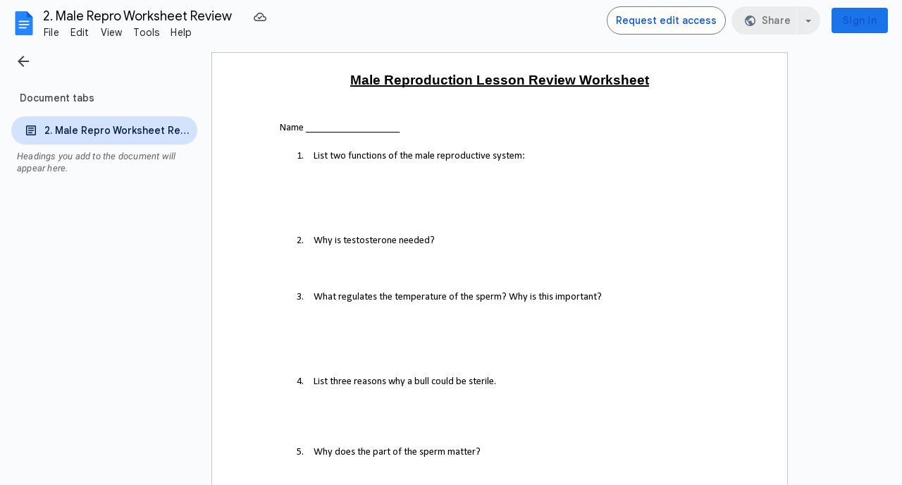

--- FILE ---
content_type: text/javascript
request_url: https://docs.google.com/static/document/client/js/3763753790-client_js_prod_integrated_kix_approvals.js
body_size: 3038
content:
this._$kx=this._$kx||{};(function(_){var window=this;
_.bJ(_.G6a);
var WXv="The file is unlocked. Refresh to view",XXv="This document is locked",YXv="Unlock to edit",ZXv="docs-approvals-toast-reload",$Xv="docs-approvals-toast-unlock",aYv="unlocked",bYv=function(a){this.Ga=_.K(a)},cYv=_.il("D"),dYv=function(a,c){this.F=a;this.D=c},eYv=function(a){if(a=_.U6l(a)){var c={};return c[_.F1l]=a,c}return{}},jYv=function(a){a=_.Ul(a);var c=fYv[a.status];if(c===void 0)throw Error("n8");var e=new _.zKh;_.xn(e,3,a.capabilities!==void 0&&a.capabilities.canReview);for(var f=[],
g=_.ll(a.reviewerDecisions),h=g.next();!h.done;h=g.next()){var k=h.value;if(h=k.reviewer){k=gYv[k.decision];if(k===void 0)throw Error("n8");var l=new _.AKh;h=_.Fn(l,1,h.id);h=_.Gn(h,2,k);f.push(h)}}g=new bYv;g.Xc(a.approvalId);_.Gn(g,7,c);_.Tm(g,_.zKh,4,e);_.Um(g,_.AKh,3,f);_.Fn(g,5,a.revisionId);_.Fn(g,12,a.completionRevisionId);_.xn(g,6,a.latest);a.initiator&&_.Fn(g,2,a.initiator.id);a.dueDate&&(c=_.lkj(a.dueDate).getTime(),_.Bn(g,11,c));g.Fc(hYv[a.type]);a.failureReason&&_.Gn(g,14,iYv[a.failureReason]);
return g},kYv=function(a){if(!a)throw Error("l8");var c=a.items;if(!c||c.length==0)throw Error("m8");a=jYv(c);c=c.reduce(function(e,f){return e+(fYv[f.status]===2?1:0)},0);return new dYv(a,new cYv(c))},lYv=function(a){return _.kij(a.F,_.agm+a.D.F+_.Ofm,_.h7m).then(function(c){return _.SW(_.R7n(_.lij(_.mij(c,_.mb),{fields:"kind,items/status,items/approvalId,items/capabilities,items/reviewerDecisions,items/revisionId,items/completionRevisionId,items/dueDate,items/latest,items/initiator,items/type,items/failureReason"}),
eYv(_.AR((new _.zR).Xc(a.D.F),a.D.R))),3).start().then(function(e){return kYv(e)},function(){throw Error("l8");})},function(){throw Error("l8");})},mYv=function(a){return((0,_.Yyo)(),_.Zyo).get(a,32,void 0)},nYv=function(a,c){a.getValue()<3?_.TS(c.qa(_.sya)):_.ASo(c.qa(_.sya))},oYv=function(a){_.uW.call(this,XXv);this.ea=(new _.RW).xa();this.va(this.ea);this.O=new _.EW;this.O.ig(4);this.ob(this.O);this.Fa=a},pYv=function(a,c){_.uW.call(this,WXv,c,!0);this.ea=a;this.O=new _.EW;this.O.ig(4);this.ob(this.O)},
qYv=function(a,c,e,f){_.yT.call(this);this.DRb=a;this.D=e;this.mimeType=c||"";this.Tx=f||null;_.zT(this,!1);this.s4=!0},rYv=function(a){var c=a.id;a=_.Y();var e=_.X(_.Y(),(0,_.OI)(_.g_+_.AS(_.HS(_.CS(_.md,"driveLockingUnlockdialog-title-icon-svg",_.PIm)))+' height="24" viewBox="0 -960 960 960" width="24"><path d="M240-640h360v-80q0-50-35-85t-85-35q-50 0-85 35t-35 85h-80q0-83 58.5-141.5T480-920q83 0 141.5 58.5T680-720v80h40q33 0 56.5 23.5T800-560v400q0 33-23.5 56.5T720-80H240q-33 0-56.5-23.5T160-160v-400q0-33 23.5-56.5T240-640Zm0 480h480v-400H240v400Zm240-120q33 0 56.5-23.5T560-360q0-33-23.5-56.5T480-440q-33 0-56.5 23.5T400-360q0 33 23.5 56.5T480-280ZM240-160v-400 400Z"/></svg>'));
c=_.W(_.X(_.W(_.Y(),_.Ia+_.T("driveLockingDialogbasedialog-title")+_.ja+_.T("driveLockingDialogbasedialog-title-icon")+_.ndg),_.PI(e)),_.ehg+_.T("driveLockingDialogbasedialog-title-text")+_.QM+_.T(c)+_.p+_.PI("Unlock the file?")+_.yN);return _.X(a,c)},sYv=function(a){var c=a.title,e=a.iconUrl,f=a.iDb;a=a.ska;var g=_.W(_.Y(),_.Mhg+_.T("driveLockingUnlockcontent-text")+_.p);f===2&&a===1?_.X(g,"The ability to make changes will be restored. Once unlocked, the eSignature request will be canceled."):_.X(g,
"The ability to make changes will be restored");_.W(_.X(_.W(g,_.Ha),(0,_.OI)(_.Ia+_.T("driveLockingDialogbaseitem-chip")+_.MM+_.T(c)+_.hcm+_.DS(c)+_.ON+_.T("driveLockingDialogbaseitem-chip-content")+_.cN+_.T("driveLockingDialogbaseitem-chip-icon")+_.VM+_.T(_.GS(e))+_.dN+_.T("driveLockingDialogbaseitem-chip-title")+_.p+_.PI(c)+_.ohg)),_.sN);return g},tYv=function(a,c,e,f,g,h){qYv.call(this,a,c,h===void 0?_.u():h,e);this.ska=g||null;this.iDb=f||null;a=_.OZ(new _.SJ,sYv,{title:this.DRb,iconUrl:mYv(this.mimeType),
iDb:this.iDb,ska:this.ska});this.mlb=!0;this.AG(_.Hvg);this.oE(a);_.TI(_.uHk(this),rYv,{id:_.IFi(this).id})},yYv=function(a,c,e,f,g,h,k,l,q,r,w,x,z,A,B,E,G){_.qv.call(this);var J=this;this.ma=a;this.D=c;this.qb=e;this.J=f;this.Za=g;this.W=h;this.Va=l;this.hb=k;this.Oa=q;this.Fa=w;this.R=x;this.Ta=z;this.ib=A;this.wa=G;this.Aa=E;this.eb=new _.UH(this);this.va(this.eb);this.Ya=new _.Qv;this.va(this.Ya);this.V=this.ea=this.H=null;this.O=_.ui;this.F=null;this.Ka=!1;this.oa=new _.EI(this);this.va(this.oa);
this.Ca=B;_.Sv(this.Ya,this.D.Rh,function(){return uYv(J)});_.Sv(this.Ya,this.D.Va,function(){var L=J.D.ma;L==2&&(J.O=="locked"&&vYv(J),J.O=aYv);L==0&&(J.O==aYv&&wYv(J),J.O=_.ui)});xYv(this)},xYv=function(a){var c=a.D.ma;if(c==1){var e=a.D.Va;a.O="locked";var f=function(){a.D.ma==2&&(uYv(a),_.Uv(a.Ya,e,f))};_.Sv(a.Ya,e,f)}else c==2?(uYv(a),vYv(a),a.O=aYv):a.D.Rb&&uYv(a);zYv(a);AYv(a);a.Ca.Ia("docs-eaop")&&(a.Fa.qa(_.sya).isEnabled()?a.Ha():a.oa.qd(a.Fa.qa(_.sya),_.lx,a.Ha))},vYv=function(a){if(_.wW(a.J))a.J.yS({label:XXv,
lq:YXv,Nl:6E3}).Vs.then(function(e){e.reason===_.kc&&a.Fa.qa(_.WTa).Ab(void 0,(new _.Vx).Nb(88).xa())});else{var c=new oYv(a.Fa);c.Ei(!0);a.va(c);c.render();c.Pa(!0);_.yW(a.J,c)}},wYv=function(a){if(_.wW(a.J))a.J.yS({label:WXv,VAe:-1,lq:_.ika}).Vs.then(function(e){e.reason===_.kc&&_.PJ(a.W)});else{var c=new pYv(a.W);c.Ei(!0);a.va(c);c.render();c.Pa(!0);_.yW(a.J,c)}},uYv=function(a){lYv(a.qb).then(function(c){var e=a.D,f=c.F;_.S(e.ea,f)||(e.ea=f,e.qb.qc(new _.Dx(void 0)));a.V&&(e=a.V,e.R=c.D,_.ACr(e));
a.ea=c.D},function(c){return a.hb.log(c)})},zYv=function(a){a.V=_.GCr(1,a.D,a.Oa,a.Va,a.Ca,a.Fa,a.wa);if(a.ea){var c=a.V;c.R=a.ea;_.ACr(c)}},AYv=function(a){a.R.we(_.Bya)||_.AE(a.R,new _.XI(_.Bya,0),_.Bya);var c=a.R.we(_.Bya);a.oa.qd(a.Fa.qa(_.sya),_.OJ,function(){var e=a.Fa;e.qa(_.sya).L9()&&c.setValue(Math.min(c.getValue()+1,3));nYv(c,e)});nYv(c,a.Fa)},BYv=function(){_.ZI.apply(this,arguments)};_.I(bYv,_.N);_.D=bYv.prototype;_.D.getId=function(){return _.un(this,1)};
_.D.Xc=function(a){return _.Fn(this,1,a)};_.D.VD=function(){return _.un(this,5)};_.D.getStatus=function(){return _.wn(this,7)};_.D.No=function(){return _.Rn(this,7)};_.D.getType=function(){return _.wn(this,13)};_.D.Fc=function(a){return _.Gn(this,13,a)};_.D.ef=function(){return _.en(this,13)};
var fYv={inProgress:1,approved:2,declined:4,cancelled:3,statusUnspecified:0,artifactsPending:5,failed:6},gYv={decisionUnspecified:0,noDecision:1,approved:2,declined:3},hYv={typeUnspecified:0,contentReview:1,eSignature:2,alignment:3},iYv={failureReasonUnspecified:0,artifactGenerationFailed:1};_.aJ(_.$I(),_.G6a);_.I(oYv,_.uW);oYv.prototype.Ra=function(){_.uW.prototype.Ra.call(this);_.vW(this,YXv,$Xv)};oYv.prototype.gb=function(){_.uW.prototype.gb.call(this);var a=this.Qa().tj($Xv);this.O.Zb(a);_.lW(this.ea,this.O,this.Fa.qa(_.WTa),void 0,void 0,(new _.Vx).Nb(88).xa())};_.I(pYv,_.uW);pYv.prototype.Ra=function(){_.uW.prototype.Ra.call(this);_.vW(this,_.ika,ZXv)};pYv.prototype.gb=function(){var a=this;_.uW.prototype.gb.call(this);var c=this.Qa().tj(ZXv);this.O.Zb(c);this.lb().listen(this.O,_.kc,function(){return void _.PJ(a.ea)})};_.I(qYv,_.yT);qYv.prototype.qD=function(){_.yT.prototype.qD.call(this);var a,c=(a=this.Ap)==null?void 0:_.CT(a,_.bL);c&&c.focus()};qYv.prototype.gb=function(){var a=this;_.yT.prototype.gb.call(this);this.lb().listen(this,_.zCg,function(c){c.key===_.Tc?(a.close(),a.D&&a.D()):c.key===_.bL&&(a.Pa(!1),a.dispatchEvent("mi"),a.Tx&&a.Tx.callback(),a.D&&a.D())})};qYv.prototype.close=function(){this.Pa(!1);this.Tx&&this.Tx.cancel()};_.I(tYv,qYv);tYv.prototype.Ra=function(){qYv.prototype.Ra.call(this);var a=(new _.BT).Zp(_.HT,!1,!0).Zp(_.GT);_.AT(this,a);_.r8i(this,_.bL);_.CT(a,_.bL).innerText="Unlock";_.gI(this.dM(),"drive-locking-dialog")};_.I(yYv,_.qv);yYv.prototype.Cb=function(){this.H&&!this.H.isDisposed()&&(this.ma.O6(this.H),this.eb.Pe(this.H,"mi",this.Ea),this.H.dispose());this.H=new tYv(this.D.Xb(),this.D.getMimeType(),void 0,this.D.ea!=null&&_.Rn(this.D.ea,13)?this.D.ea.getType():null,this.D.ea!=null&&this.D.ea.No()?this.D.ea.getStatus():null);this.va(this.H);this.ma.Ip(this.H);this.eb.listen(this.H,"mi",this.Ea);this.H.Pa(!0)};yYv.prototype.wb=function(){this.Fa.qa(_.LKa).Ab(_.S1l);_.kJs(this.D.ea,this.Ca)};
yYv.prototype.Ha=function(){if(!this.Ka){this.Ka=!0;if(!this.F){this.F=_.WZj(this.Ca,this.wa).rpa(this.R).TBa(this.ma).UBa(this.Ta).VBa(this.ib).Xq(this.Ca).D(this.Fa);if(!this.F)return;this.va(this.F)}this.Aa?_.djf(this.Aa,this.F,"editorApprovalsOnboard"):this.F.show();this.F.isVisible()&&(this.F instanceof _.KZj?(_.WGh(this.F),_.VGh(this.F)):this.F.focus())}};yYv.prototype.Ea=function(){var a=this;_.sE(_.tR(_.wE(this.Za.Kh("/unlock"),_.eh,this.D.F),_.Hb),function(){return _.PJ(a.W)}).gi()};_.I(BYv,_.ZI);BYv.prototype.initialize=_.u();BYv.prototype.Tld=function(){return yYv};_.nL(_.cJ(_.G6a),BYv);_.dJ(_.$I());
_.pM();
})(this._$kx);
// Google Inc.

//# sourceMappingURL=client_js_prod_integrated_kix_approvals.sourcemap


--- FILE ---
content_type: text/javascript
request_url: https://docs.google.com/static/document/client/js/2267197556-client_js_prod_integrated_datetimeresources.js
body_size: 28640
content:
this._$kx=this._$kx||{};(function(_){var window=this;
_.bJ(_.cwa);
var d0w="1. kvartal",e0w="1.\u00ba trimestre",f0w="10\u6708",g0w="11\u6708",h0w="12\u6708",i0w="1\u6708",j0w="2. kvartal",k0w="2.\u00ba trimestre",l0w="2\u6708",m0w="3. kvartal",n0w="3.\u00ba trimestre",o0w="3\u6708",p0w="4. kvartal",q0w="4.\u00ba trimestre",r0w="4\u6708",s0w="5\u6708",t0w="6\u6708",u0w="7\u6708",v0w="8\u6708",w0w="9\u6708",x0w="Alhamisi",y0w="Desember",z0w="Dis",A0w="EEE d MMM",B0w="EEE d MMM y",C0w="EEE d. MMM",D0w="EEE, d 'de' MMM",E0w="EEE, d 'de' MMM 'de' y",F0w="EEE, d MMM",
G0w="EEE, d MMM y",H0w="EEE, d MMM, y",I0w="EEE, d. MMM",J0w="EEE, d. MMM y",K0w="EEE, d. MMM y.",L0w="EEEE d MMMM y",M0w="EEEE d. MMMM y",N0w="EEEE, d 'de' MMMM 'de' y",O0w="EEEE, d MMMM y",P0w="EEEE, d MMMM y\u202f'\u0433'.",Q0w="EEEE, d MMMM, y",R0w="EEEE, d. MMMM y",S0w="EEEE, d. MMMM y.",T0w="Februari",U0w="G y",V0w="H:mm",W0w="H:mm:ss",X0w="H:mm:ss (zzzz)",Y0w="H:mm:ss z",Z0w="HH.mm.ss",$0w="HH.mm.ss z",a1w="HH.mm.ss zzzz",b1w="HH:mm:ss (zzzz)",T7="HH:mm:ss z",U7="HH:mm:ss zzzz",c1w="Ijumaa",
d1w="Januari",e1w="Jumamosi",f1w="Jumanne",g1w="Jumapili",h1w="Jumatano",i1w="Jumatatu",j1w="Juni",k1w="LLLL y",l1w="MM-dd",m1w="MM-y",n1w="MM.y",o1w="MMM d h:mm a zzzz",p1w="MMM d, EEE",q1w="MMMM 'de' y",r1w="Mai",s1w="Mei",t1w="M\u6708d\u65e5",u1w="Novemba",v1w="Okt",w1w="Oktober",x1w="Sab",y1w="Selasa",z1w="a.m.",A1w="abr.",B1w="abril",C1w="ago.",D1w="agosto",E1w="antes de Cristo",F1w="ao\u00fbt",G1w="apr.",H1w="april",I1w="apr\u00e8s J\u00e9sus-Christ",J1w="aug.",K1w="august",L1w="avant J\u00e9sus-Christ",
M1w="d 'de' MMM 'de' y",N1w="d 'de' MMM, HH:mm zzzz",O1w="d 'de' MMMM",P1w="d 'de' MMMM 'de' y",Q1w="d MMM HH:mm zzzz",R1w="d MMM h:mm a zzzz",V7="d MMM y",S1w="d MMM y\u202f'\u0433'.",T1w="d MMM, EEE",U1w="d MMM, H:mm zzzz",V1w="d MMM, HH:mm zzzz",W1w="d MMM, h:mm a zzzz",X1w="d MMM, h:mm\u202fa zzzz",Y1w="d MMM, y",W7="d MMMM",X7="d MMMM y",Z1w="d MMMM y\u202f'\u0433'.",$1w="d MMMM, y",a2w="d MMM\u060c h:mm a zzzz",b2w="d. M.",c2w="d. M. y",d2w="d. MMM",e2w="d. MMM HH:mm zzzz",f2w="d. MMM y",g2w=
"d. MMM y.",h2w="d. MMM, HH:mm zzzz",i2w="d. MMMM",j2w="d. MMMM y",k2w="d.M.y",Y7="d/M",l2w="d/M/yy",m2w="dd 'de' MMMM",Z7="dd MMMM",n2w="dd. MMMM",o2w="dd.MM",p2w="dd.MM.y",q2w="dd.MM.yy",r2w="dd/MM",s2w="dd/MM/y",t2w="dd/MM/yy",u2w="dec.",v2w="december",w2w="depois de Cristo",x2w="desember",y2w="despu\u00e9s de Cristo",z2w="dezembro",A2w="diciembre",B2w="dimanche",C2w="domingo",D2w="d\u00e9cembre",E2w="feb.",F2w="febr.",G2w="febrero",H2w="februar",I2w="februari",J2w="fevereiro",K2w="fredag",L2w=
"f\u00e9vrier",M2w="h:mm a",N2w="h:mm:ss a",O2w="h:mm:ss a z",P2w="h:mm:ss a zzzz",Q2w="hh:mm:ss a zzzz",R2w="jan.",S2w="janeiro",T2w="januar",U2w="januari",V2w="janv.",W2w="janvier",X2w="jueves",Y2w="juillet",Z2w="juin",$2w="jul.",a3w="juli",b3w="jun.",c3w="juni",d3w="ketvirtadienis",e3w="listopad",f3w="lun.",g3w="l\u00f8rdag",$7="mai",h3w="mai.",i3w="maio",j3w="maj",k3w="mandag",a8="mar.",l3w="mars",m3w="martes",n3w="marts",o3w="marzo",p3w="mercredi",q3w="mi\u00e9rcoles",b8="nov.",r3w="november",
s3w="novembre",t3w="novembro",u3w="noviembre",v3w="oct.",w3w="octobre",x3w="octubre",y3w="okt",z3w="okt.",A3w="oktober",B3w="okt\u00f3ber",C3w="onsdag",D3w="out.",E3w="outubro",F3w="p.m.",G3w="quarta-feira",H3w="quinta-feira",I3w="samedi",J3w="segunda-feira",K3w="sep.",L3w="sept.",M3w="september",N3w="septembre",O3w="septiembre",P3w="set.",Q3w="setembro",R3w="sexta-feira",S3w="sobota",T3w="s\u00e1bado",U3w="s\u00f8ndag",V3w="ter\u00e7a-feira",W3w="tirsdag",X3w="torsdag",Y3w="ven.",Z3w="vendredi",
$3w="viernes",a4w="y MMM",b4w="y MMM d",c4w="y MMM d, EEE",d4w="y MMMM",e4w="y MMMM d",f4w="y MMMM d, EEEE",g4w="y-MM",h4w="y-MM-dd",i4w="y\u202f'\u0433'. G",j4w="y\u202f'\u043e\u043d\u044b' MMM'\u044b\u043d' d",k4w="y\u5e74M\u6708",l4w="y\u5e74M\u6708d\u65e5",m4w="y\u5e74M\u6708d\u65e5EEEE",n4w="{1} 'alle' 'ore' {0}",o4w="{1} 'kl'. {0}",p4w="{1} 'klo' {0}",q4w="{1} 'nang' {0}",r4w="{1} 'om' {0}",s4w="{1} 'pada' {0}",t4w="{1} 'pukul' {0}",u4w="{1} '\u00e0' {0}",v4w="{1} '\u00e0s' {0}",w4w="{1} '\u0432' {0}",
x4w="{1} ({0})",c8="{1} {0}",y4w="{1} \u0915\u094b {0} \u092c\u091c\u0947",z4w="{1} \u0a8f {0} \u0ab5\u0abe\u0a97\u0acd\u0aaf\u0ac7",A4w="{1} \u0cb0\u0c82\u0ca6\u0cc1 {0} \u0cb8\u0cae\u0caf\u0c95\u0ccd\u0c95\u0cc6",B4w="{1} \u1793\u17c5\u200b\u1798\u17c9\u17c4\u1784 {0}",C4w="{1}, 'a' 'les' {0}",D4w="{1}, 'kell' {0}",E4w="{1}\u060c {0}",F4w="\u00e7\u0259r\u015f\u0259nb\u0259 ax\u015fam\u0131",G4w="\u0430\u0432\u0433\u0443\u0441\u0442",H4w="\u0432\u0442\u043e\u0440\u043d\u0438\u043a",I4w="\u043c\u0430\u0439",
J4w="\u043c\u0430\u0440\u0442",K4w="\u0441\u0443\u0431\u043e\u0442\u0430",L4w="\u0623\u0643\u062a\u0648\u0628\u0631",M4w="\u0627\u0644\u0623\u0631\u0628\u0639\u0627\u0621",N4w="\u0627\u0644\u0627\u062b\u0646\u064a\u0646",O4w="\u0627\u0644\u062b\u0644\u0627\u062b\u0627\u0621",P4w="\u0627\u0644\u062c\u0645\u0639\u0629",Q4w="\u0627\u0644\u062e\u0645\u064a\u0633",R4w="\u0627\u06a9\u062a\u0648\u0628\u0631",S4w="\u062c\u0645\u0639\u0631\u0627\u062a",T4w="\u062c\u0648\u0644\u0627\u0626\u06cc",U4w="\u062f\u0633\u0627\u0645\u0628\u0631",
V4w="\u062f\u0648\u0634\u0646\u0628\u0647",W4w="\u062f\u064a\u0633\u0645\u0628\u0631",X4w="\u0633\u0628\u062a\u0645\u0628\u0631",Y4w="\u0633\u0647\u200c\u0634\u0646\u0628\u0647",Z4w="\u0633\u067e\u062a\u0627\u0645\u0628\u0631",$4w="\u0641\u0628\u0631\u0627\u064a\u0631",a5w="\u0645\u0627\u0631\u0633",b5w="\u0646\u0648\u0627\u0645\u0628\u0631",c5w="\u0646\u0648\u0641\u0645\u0628\u0631",d5w="\u067e\u0646\u062c\u0634\u0646\u0628\u0647",e5w="\u0686\u0647\u0627\u0631\u0634\u0646\u0628\u0647",f5w="\u06cc\u06a9\u0634\u0646\u0628\u0647",
g5w="\u0905\u0915\u094d\u091f\u094b\u092c\u0930",h5w="\u0905\u092a\u094d\u0930\u093f\u0932",i5w="\u0905\u092a\u094d\u0930\u0948\u0932",j5w="\u0917\u0941\u0930\u0941\u0935\u093e\u0930",k5w="\u091a\u094c\u0925\u094b \u0924\u094d\u0930\u0948\u092e\u093e\u0938\u093f\u0915",l5w="\u091c\u0928\u0935\u0930\u0940",m5w="\u091c\u0941\u0932\u093e\u0908",n5w="\u091c\u0942\u0928",o5w="\u0921\u093f\u0938\u0947\u092e\u094d\u092c\u0930",p5w="\u0924\u0947\u0938\u094d\u0930\u094b \u0924\u094d\u0930\u0948\u092e\u093e\u0938\u093f\u0915",
q5w="\u0926\u094b\u0938\u094d\u0930\u094b \u0924\u094d\u0930\u0948\u092e\u093e\u0938\u093f\u0915",r5w="\u0928\u094b\u092d\u0947\u092e\u094d\u092c\u0930",s5w="\u092a\u0939\u093f\u0932\u094b \u0924\u094d\u0930\u0948\u092e\u093e\u0938\u093f\u0915",t5w="\u092b\u0947\u092c\u094d\u0930\u0941\u0905\u0930\u0940",u5w="\u092c\u0941\u0927\u0935\u093e\u0930",v5w="\u092e\u093e\u0930\u094d\u091a",w5w="\u0930\u0935\u093f\u0935\u093e\u0930",x5w="\u0936\u0928\u093f\u0935\u093e\u0930",y5w="\u0936\u0941\u0915\u094d\u0930",
z5w="\u0936\u0941\u0915\u094d\u0930\u0935\u093e\u0930",A5w="\u0938\u0947\u092a\u094d\u091f\u0947\u092e\u094d\u092c\u0930",B5w="\u0938\u094b\u092e\u0935\u093e\u0930",C5w="\u099a\u09a4\u09c1\u09b0\u09cd\u09a5 \u09a4\u09cd\u09b0\u09c8\u09ae\u09be\u09b8\u09bf\u0995",D5w="\u09a1\u09bf\u09b8\u09c7\u09ae\u09cd\u09ac\u09b0",E5w="\u09a4\u09c3\u09a4\u09c0\u09af\u09bc \u09a4\u09cd\u09b0\u09c8\u09ae\u09be\u09b8\u09bf\u0995",F5w="\u09a6\u09cd\u09ac\u09bf\u09a4\u09c0\u09af\u09bc \u09a4\u09cd\u09b0\u09c8\u09ae\u09be\u09b8\u09bf\u0995",
G5w="\u09b8\u09c7\u09aa\u09cd\u099f\u09c7\u09ae\u09cd\u09ac\u09b0",H5w="\u0a8f\u0aaa\u0acd\u0ab0\u0abf\u0ab2",I5w="\u0c2e\u0c3e\u0c30\u0c4d\u0c1a\u0c3f",J5w="\u0cae\u0cbe\u0cb0\u0ccd\u0c9a\u0ccd",K5w="\u0d85\u0db4\u0dca\u200d\u0dbb\u0dda\u0dbd\u0dca",L5w="\u0db6\u0dca\u200d\u0dbb\u0dc4\u0dc3\u0dca\u0db4\u0dad\u0dd2\u0db1\u0dca\u0daf\u0dcf",M5w="\u1000\u103c\u102c\u101e\u1015\u1010\u1031\u1038",N5w="\u1010\u1014\u1004\u103a\u1039\u1002\u1014\u103d\u1031",O5w="\u1010\u1014\u1004\u103a\u1039\u101c\u102c",
P5w="\u1017\u102f\u1012\u1039\u1013\u101f\u1030\u1038",Q5w="\u101e\u1031\u102c\u1000\u103c\u102c",R5w="\u1021\u1004\u103a\u1039\u1002\u102b",S5w="\u1780\u1780\u17d2\u1780\u178a\u17b6",T5w="\u1780\u17bb\u1798\u17d2\u1797\u17c8",U5w="\u1798\u17b7\u1790\u17bb\u1793\u17b6",V5w="\u179c\u17b7\u1785\u17d2\u1786\u17b7\u1780\u17b6",W5w="\u17a2\u1784\u17d2\u1782\u17b6\u179a",X5w="\u17a2\u17b6\u1791\u17b7\u178f\u17d2\u1799",Y5w=function(){_.ZI.apply(this,arguments)};_.aJ(_.$I(),_.cwa);var Z5w={af:{Lk:"y",Il:_.KP,lk:_.iO,yk:_.jO,Jl:m1w,Dj:_.F_,wk:Z7,Kk:"dd-MM",Uj:W7,Ej:V7,xk:A0w,ql:B0w,Rk:"d",Hl:Q1w},am:{Lk:"y",Il:_.KP,lk:_.iO,yk:_.jO,Jl:_.hO,Dj:_.Jng,wk:_.Ong,Kk:Y7,Uj:_.Mng,Ej:"MMM d y",xk:"EEE\u1363 MMM d",ql:"EEE\u1363 MMM d y",Rk:"d",Hl:o1w},ar:{Lk:"y",Il:_.KP,lk:_.iO,yk:_.jO,Jl:"MM\u200f/y",Dj:_.F_,wk:Z7,Kk:"d\u200f/M",Uj:W7,Ej:V7,xk:"EEE\u060c d MMM",ql:"EEE\u060c d MMM y",Rk:"d",Hl:a2w},az:{Lk:"y",Il:U0w,lk:_.iO,yk:_.jO,Jl:n1w,Dj:_.F_,wk:Z7,Kk:o2w,Uj:W7,Ej:V7,xk:T1w,ql:"d MMM y, EEE",
Rk:"d",Hl:V1w},be:{Lk:"y",Il:i4w,lk:"LLL y",yk:k1w,Jl:n1w,Dj:_.F_,wk:Z7,Kk:"d.M",Uj:W7,Ej:V7,xk:F0w,ql:G0w,Rk:"d",Hl:V1w},bg:{Lk:"y\u202f'\u0433'.",Il:i4w,lk:"MM.y\u202f'\u0433'.",yk:"MMMM y\u202f'\u0433'.",Jl:"MM.y\u202f'\u0433'.",Dj:"d.MM",wk:W7,Kk:"d.MM",Uj:W7,Ej:"d.MM.y\u202f'\u0433'.",xk:"EEE, d.MM",ql:"EEE, d.MM.y\u202f'\u0433'.",Rk:"d",Hl:"d.MM, HH:mm '\u0447'. zzzz"},bn:{Lk:"y",Il:_.KP,lk:_.iO,yk:_.jO,Jl:m1w,Dj:_.F_,wk:Z7,Kk:Y7,Uj:W7,Ej:Y1w,xk:A0w,ql:H0w,Rk:"d",Hl:W1w},ca:{Lk:"y",Il:_.KP,
lk:"LLL 'del' y",yk:"LLLL 'del' y",Jl:_.hO,Dj:_.F_,wk:Z7,Kk:Y7,Uj:W7,Ej:"d MMM 'del' y",xk:F0w,ql:G0w,Rk:"d",Hl:U1w},cs:{Lk:"y",Il:_.KP,lk:k1w,yk:k1w,Jl:_.hO,Dj:b2w,wk:n2w,Kk:b2w,Uj:i2w,Ej:c2w,xk:"EEE d. M.",ql:"EEE d. M. y",Rk:"d.",Hl:"d. M. H:mm zzzz"},cy:{Lk:"y",Il:_.KP,lk:_.iO,yk:_.jO,Jl:_.hO,Dj:_.F_,wk:_.Ong,Kk:Y7,Uj:_.Mng,Ej:V7,xk:F0w,ql:G0w,Rk:"d",Hl:V1w},da:{Lk:"y",Il:_.KP,lk:_.iO,yk:_.jO,Jl:n1w,Dj:d2w,wk:n2w,Kk:"d.M",Uj:i2w,Ej:f2w,xk:C0w,ql:"EEE d. MMM y",Rk:"d.",Hl:"d. MMM, HH.mm zzzz"},
de:{Lk:"y",Il:_.KP,lk:_.iO,yk:_.jO,Jl:n1w,Dj:d2w,wk:n2w,Kk:"d.M.",Uj:i2w,Ej:f2w,xk:I0w,ql:J0w,Rk:"d",Hl:h2w},el:{Lk:"y",Il:_.KP,lk:_.iO,yk:k1w,Jl:_.hO,Dj:_.F_,wk:Z7,Kk:Y7,Uj:W7,Ej:V7,xk:A0w,ql:B0w,Rk:"d",Hl:X1w},en:_.Olk,en_CA:{Lk:"y",Il:_.KP,lk:_.iO,yk:_.jO,Jl:g4w,Dj:_.Jng,wk:_.Ong,Kk:l1w,Uj:_.Mng,Ej:_.Lng,xk:_.Ykg,ql:_.Zkg,Rk:"d",Hl:_.Kng},en_GB:{Lk:"y",Il:_.KP,lk:_.iO,yk:_.jO,Jl:_.hO,Dj:_.F_,wk:Z7,Kk:r2w,Uj:W7,Ej:V7,xk:A0w,ql:G0w,Rk:"d",Hl:V1w},es:{Lk:"y",Il:_.KP,lk:_.iO,yk:q1w,Jl:"M/y",Dj:_.F_,
wk:m2w,Kk:Y7,Uj:O1w,Ej:V7,xk:F0w,ql:G0w,Rk:"d",Hl:U1w},es_419:{Lk:"y",Il:_.KP,lk:_.iO,yk:q1w,Jl:"M/y",Dj:_.F_,wk:m2w,Kk:Y7,Uj:O1w,Ej:V7,xk:F0w,ql:G0w,Rk:"d",Hl:X1w},et:{Lk:"y",Il:_.KP,lk:_.iO,yk:_.jO,Jl:n1w,Dj:d2w,wk:n2w,Kk:"d.M",Uj:i2w,Ej:f2w,xk:I0w,ql:"EEE, d. MMMM y",Rk:"d",Hl:h2w},eu:{Lk:"y",Il:U0w,lk:a4w,yk:"y('e')'ko' MMMM",Jl:"y/MM",Dj:"MMM d('a')",wk:"MMMM'ren' dd('a')",Kk:"M/d",Uj:"MMMM'ren' d('a')",Ej:"y MMM d('a')",xk:"MMM d('a'), EEE",ql:"y MMM d('a'), EEE",Rk:"d",Hl:"MMM d('a') (HH:mm zzzz)"},
fa:{Lk:"y",Il:_.KP,lk:_.iO,yk:_.jO,Jl:"y/MM",Dj:"d LLL",wk:"dd LLLL",Kk:"M/d",Uj:"d LLLL",Ej:V7,xk:"EEE d LLL",ql:B0w,Rk:"d",Hl:"d LLL\u060c HH:mm (zzzz)"},fi:{Lk:"y",Il:_.KP,lk:"LLL y",yk:k1w,Jl:"M.y",Dj:"d.M.",wk:n2w,Kk:"d.M.",Uj:i2w,Ej:k2w,xk:"ccc d.M.",ql:"EEE d.M.y",Rk:"d",Hl:"d.M. 'klo' H.mm zzzz"},fil:{Lk:"y",Il:_.KP,lk:_.iO,yk:_.jO,Jl:_.hO,Dj:_.Jng,wk:_.Ong,Kk:"M/d",Uj:_.Mng,Ej:_.Lng,xk:_.Ykg,ql:_.Zkg,Rk:"d",Hl:_.Kng},fr:{Lk:"y",Il:_.KP,lk:_.iO,yk:_.jO,Jl:_.hO,Dj:_.F_,wk:Z7,Kk:r2w,Uj:W7,Ej:V7,
xk:A0w,ql:B0w,Rk:"d",Hl:V1w},fr_CA:{Lk:"y",Il:_.KP,lk:_.iO,yk:_.jO,Jl:g4w,Dj:_.F_,wk:Z7,Kk:l1w,Uj:W7,Ej:V7,xk:A0w,ql:B0w,Rk:"d",Hl:"d MMM, HH 'h' mm zzzz"},gl:{Lk:"y",Il:_.KP,lk:"MMM 'de' y",yk:q1w,Jl:_.hO,Dj:"d 'de' MMM",wk:m2w,Kk:Y7,Uj:O1w,Ej:M1w,xk:D0w,ql:E0w,Rk:"d",Hl:N1w},gu:{Lk:"y",Il:U0w,lk:_.iO,yk:_.jO,Jl:m1w,Dj:_.F_,wk:Z7,Kk:Y7,Uj:W7,Ej:Y1w,xk:F0w,ql:H0w,Rk:"d",Hl:R1w},hi:{Lk:"y",Il:_.KP,lk:_.iO,yk:_.jO,Jl:_.hO,Dj:_.F_,wk:Z7,Kk:Y7,Uj:W7,Ej:V7,xk:F0w,ql:G0w,Rk:"d",Hl:W1w},hr:{Lk:"y.",Il:"y. G",
lk:"LLL y.",yk:"LLLL y.",Jl:"MM. y.",Dj:d2w,wk:n2w,Kk:"dd. MM.",Uj:i2w,Ej:g2w,xk:I0w,ql:K0w,Rk:"d.",Hl:e2w},hu:{Lk:"y.",Il:"G y.",lk:"y. MMM",yk:"y. MMMM",Jl:"y. MM.",Dj:"MMM d.",wk:"MMMM dd.",Kk:"M. d.",Uj:"MMMM d.",Ej:"y. MMM d.",xk:"MMM d., EEE",ql:"y. MMM d., EEE",Rk:"d",Hl:"MMM d. HH:mm zzzz"},hy:{Lk:"y",Il:"G y \u0569.",lk:"y \u0569. LLL",yk:"y \u0569\u2024 LLLL",Jl:n1w,Dj:_.F_,wk:Z7,Kk:o2w,Uj:W7,Ej:"d MMM, y \u0569.",xk:T1w,ql:"y \u0569. MMM d, EEE",Rk:"d",Hl:V1w},id:{Lk:"y",Il:_.KP,lk:_.iO,
yk:_.jO,Jl:_.hO,Dj:_.F_,wk:Z7,Kk:Y7,Uj:W7,Ej:V7,xk:F0w,ql:G0w,Rk:"d",Hl:"d MMM, HH.mm zzzz"},is:{Lk:"y",Il:_.KP,lk:_.iO,yk:_.jO,Jl:"MM. y",Dj:d2w,wk:n2w,Kk:"d.M.",Uj:i2w,Ej:f2w,xk:I0w,ql:J0w,Rk:"d",Hl:"d. MMM, zzzz \u2013 HH:mm"},it:{Lk:"y",Il:_.KP,lk:_.iO,yk:_.jO,Jl:_.hO,Dj:_.F_,wk:Z7,Kk:r2w,Uj:W7,Ej:V7,xk:A0w,ql:B0w,Rk:"d",Hl:V1w},iw:{Lk:"y",Il:_.KP,lk:_.iO,yk:_.jO,Jl:"M.y",Dj:"d \u05d1MMM",wk:"dd \u05d1MMMM",Kk:"d.M",Uj:"d \u05d1MMMM",Ej:"d \u05d1MMM y",xk:"EEE, d \u05d1MMM",ql:"EEE, d \u05d1MMM y",
Rk:"d",Hl:"d \u05d1MMM, HH:mm zzzz"},ja:{Lk:"y\u5e74",Il:"Gy\u5e74",lk:k4w,yk:k4w,Jl:"y/MM",Dj:t1w,wk:"M\u6708dd\u65e5",Kk:"M/d",Uj:t1w,Ej:l4w,xk:"M\u6708d\u65e5(EEE)",ql:"y\u5e74M\u6708d\u65e5(EEE)",Rk:"d\u65e5",Hl:"M\u6708d\u65e5 H:mm zzzz"},ka:{Lk:"y",Il:_.KP,lk:"MMM. y",yk:"MMMM, y",Jl:n1w,Dj:_.F_,wk:Z7,Kk:"d.M",Uj:W7,Ej:"d MMM. y",xk:F0w,ql:"EEE, d MMM. y",Rk:"d",Hl:V1w},kk:{Lk:"y",Il:"G y\u202f'\u0436'.",lk:"y\u202f'\u0436'. MMM",yk:"y\u202f'\u0436'. MMMM",Jl:n1w,Dj:_.F_,wk:Z7,Kk:o2w,Uj:W7,
Ej:"y\u202f'\u0436'. d MMM",xk:T1w,ql:"y\u202f'\u0436'. d MMM, EEE",Rk:"d",Hl:V1w},km:{Lk:"y",Il:_.KP,lk:_.iO,yk:_.jO,Jl:_.hO,Dj:_.F_,wk:Z7,Kk:Y7,Uj:W7,Ej:V7,xk:A0w,ql:B0w,Rk:"d",Hl:W1w},kn:{Lk:"y",Il:U0w,lk:_.iO,yk:_.jO,Jl:m1w,Dj:_.F_,wk:Z7,Kk:Y7,Uj:W7,Ej:"MMM d,y",xk:F0w,ql:_.Zkg,Rk:"d",Hl:W1w},ko:{Lk:"y\ub144",Il:"G y\ub144",lk:"y\ub144 MMM",yk:"y\ub144 MMMM",Jl:"y. M.",Dj:"MMM d\uc77c",wk:"MMMM dd\uc77c",Kk:"M. d.",Uj:"MMMM d\uc77c",Ej:"y\ub144 MMM d\uc77c",xk:"MMM d\uc77c (EEE)",ql:"y\ub144 MMM d\uc77c (EEE)",
Rk:"d\uc77c",Hl:"MMM d\uc77c a h:mm zzzz"},lo:{Lk:"y",Il:U0w,lk:_.iO,yk:_.jO,Jl:_.hO,Dj:_.F_,wk:Z7,Kk:Y7,Uj:W7,Ej:V7,xk:A0w,ql:G0w,Rk:"d",Hl:V1w},lt:{Lk:"y",Il:"y 'm'. G",lk:g4w,yk:"y 'm'. LLLL",Jl:g4w,Dj:l1w,wk:"MMMM dd 'd'.",Kk:"MM-d",Uj:"MMMM d 'd'.",Ej:h4w,xk:"MM-dd, EEE",ql:"y-MM-dd, EEE",Rk:_.pe,Hl:"MM-dd HH:mm; zzzz"},lv:{Lk:"y. 'g'.",Il:"G y. 'g'.",lk:"y. 'g'. MMM",yk:"y. 'g'. MMMM",Jl:"MM.y.",Dj:d2w,wk:n2w,Kk:"dd.MM.",Uj:i2w,Ej:"y. 'g'. d. MMM",xk:I0w,ql:"EEE, y. 'g'. d. MMM",Rk:"d",Hl:e2w},
ml:{Lk:"y",Il:U0w,lk:a4w,yk:d4w,Jl:g4w,Dj:_.Jng,wk:_.Ong,Kk:Y7,Uj:_.Mng,Ej:b4w,xk:p1w,ql:c4w,Rk:"d",Hl:o1w},mn:{Lk:"y",Il:U0w,lk:"y\u202f'\u043e\u043d\u044b' MMM",yk:"y\u202f'\u043e\u043d\u044b' MMMM",Jl:"y MMMMM",Dj:"MMM'\u044b\u043d' d",wk:"MMMM'\u044b\u043d' dd",Kk:"MMMMM/dd",Uj:"MMMM'\u044b\u043d' d",Ej:j4w,xk:"MMM'\u044b\u043d' d. EEE",ql:"y\u202f'\u043e\u043d\u044b' MMM'\u044b\u043d' d. EEE",Rk:"d",Hl:"MMM'\u044b\u043d' d HH:mm (zzzz)"},mr:{Lk:"y",Il:U0w,lk:_.iO,yk:_.jO,Jl:m1w,Dj:_.F_,wk:Z7,
Kk:Y7,Uj:W7,Ej:Y1w,xk:F0w,ql:"EEE, d, MMM y",Rk:"d",Hl:W1w},ms:{Lk:"y",Il:_.KP,lk:_.iO,yk:_.jO,Jl:m1w,Dj:_.F_,wk:Z7,Kk:"d-M",Uj:W7,Ej:V7,xk:F0w,ql:G0w,Rk:"d",Hl:X1w},my:{Lk:"y",Il:U0w,lk:a4w,yk:d4w,Jl:g4w,Dj:_.Jng,wk:_.Ong,Kk:Y7,Uj:_.Mng,Ej:b4w,xk:"MMM d EEE",ql:"y MMM d EEE",Rk:"d",Hl:"MMM d zzzz HH:mm"},ne:{Lk:"y",Il:U0w,lk:a4w,yk:d4w,Jl:g4w,Dj:_.Jng,wk:_.Ong,Kk:l1w,Uj:_.Mng,Ej:b4w,xk:p1w,ql:c4w,Rk:"d",Hl:"MMM d, HH:mm zzzz"},nl:{Lk:"y",Il:_.KP,lk:_.iO,yk:_.jO,Jl:m1w,Dj:_.F_,wk:Z7,Kk:"d-M",Uj:W7,
Ej:V7,xk:A0w,ql:B0w,Rk:"d",Hl:V1w},no:{Lk:"y",Il:_.KP,lk:_.iO,yk:_.jO,Jl:n1w,Dj:d2w,wk:n2w,Kk:"d.M.",Uj:i2w,Ej:f2w,xk:C0w,ql:"EEE d. MMM y",Rk:"d.",Hl:h2w},pa:{Lk:"y",Il:U0w,lk:_.iO,yk:_.jO,Jl:_.hO,Dj:_.F_,wk:_.Ong,Kk:Y7,Uj:_.Mng,Ej:V7,xk:F0w,ql:G0w,Rk:"d",Hl:W1w},pl:{Lk:"y",Il:_.KP,lk:"LLL y",yk:k1w,Jl:n1w,Dj:_.F_,wk:Z7,Kk:"d.MM",Uj:W7,Ej:V7,xk:F0w,ql:G0w,Rk:"d",Hl:V1w},pt_BR:{Lk:"y",Il:_.KP,lk:"MMM 'de' y",yk:q1w,Jl:_.hO,Dj:"d 'de' MMM",wk:m2w,Kk:r2w,Uj:O1w,Ej:M1w,xk:D0w,ql:E0w,Rk:"d",Hl:N1w},pt_PT:{Lk:"y",
Il:_.KP,lk:_.hO,yk:q1w,Jl:_.hO,Dj:"d/MM",wk:m2w,Kk:r2w,Uj:O1w,Ej:"d/MM/y",xk:"EEE, d/MM",ql:"EEE, d/MM/y",Rk:"d",Hl:"d/MM, HH:mm zzzz"},ro:{Lk:"y",Il:_.KP,lk:_.iO,yk:_.jO,Jl:n1w,Dj:_.F_,wk:Z7,Kk:o2w,Uj:W7,Ej:V7,xk:F0w,ql:G0w,Rk:"d",Hl:V1w},ru:{Lk:"y",Il:i4w,lk:"LLL y\u202f'\u0433'.",yk:"LLLL y\u202f'\u0433'.",Jl:n1w,Dj:_.F_,wk:Z7,Kk:o2w,Uj:W7,Ej:S1w,xk:"ccc, d MMM",ql:"EEE, d MMM y\u202f'\u0433'.",Rk:"d",Hl:V1w},si:{Lk:"y",Il:U0w,lk:a4w,yk:d4w,Jl:g4w,Dj:_.Jng,wk:_.Ong,Kk:"M-d",Uj:_.Mng,Ej:b4w,xk:"MMM d EEE",
ql:c4w,Rk:"d",Hl:"MMM d, HH.mm zzzz"},sk:{Lk:"y",Il:_.KP,lk:"M/y",yk:k1w,Jl:_.hO,Dj:b2w,wk:n2w,Kk:b2w,Uj:i2w,Ej:c2w,xk:"EEE d. M.",ql:"EEE d. M. y",Rk:"d.",Hl:"d. M., H:mm zzzz"},sl:{Lk:"y",Il:_.KP,lk:_.iO,yk:_.jO,Jl:_.hO,Dj:d2w,wk:n2w,Kk:b2w,Uj:i2w,Ej:f2w,xk:I0w,ql:J0w,Rk:"d.",Hl:h2w},sr:{Lk:"y.",Il:"y. G",lk:"MMM y.",yk:"MMMM y.",Jl:"MM.y.",Dj:d2w,wk:n2w,Kk:b2w,Uj:i2w,Ej:g2w,xk:C0w,ql:K0w,Rk:"d",Hl:e2w},sv:{Lk:"y",Il:_.KP,lk:_.iO,yk:_.jO,Jl:g4w,Dj:_.F_,wk:Z7,Kk:Y7,Uj:W7,Ej:V7,xk:A0w,ql:B0w,Rk:"d",
Hl:Q1w},sw:{Lk:"y",Il:_.KP,lk:_.iO,yk:_.jO,Jl:_.hO,Dj:_.F_,wk:Z7,Kk:Y7,Uj:W7,Ej:V7,xk:F0w,ql:G0w,Rk:"d",Hl:V1w},ta:{Lk:"y",Il:U0w,lk:_.iO,yk:_.jO,Jl:m1w,Dj:_.F_,wk:Z7,Kk:Y7,Uj:W7,Ej:Y1w,xk:p1w,ql:H0w,Rk:"d",Hl:W1w},te:{Lk:"y",Il:U0w,lk:_.iO,yk:_.jO,Jl:m1w,Dj:_.F_,wk:Z7,Kk:Y7,Uj:W7,Ej:"d, MMM y",xk:T1w,ql:"d MMM, y, EEE",Rk:"d",Hl:R1w},th:{Lk:"y",Il:U0w,lk:_.iO,yk:_.jO,Jl:_.hO,Dj:_.F_,wk:Z7,Kk:Y7,Uj:W7,Ej:V7,xk:A0w,ql:B0w,Rk:"d",Hl:Q1w},tr:{Lk:"y",Il:U0w,lk:_.iO,yk:_.jO,Jl:n1w,Dj:_.F_,wk:Z7,Kk:Y7,
Uj:W7,Ej:V7,xk:"d MMM EEE",ql:"d MMM y EEE",Rk:"d",Hl:Q1w},uk:{Lk:"y",Il:_.KP,lk:"LLL y\u202f'\u0440'.",yk:"LLLL y\u202f'\u0440'.",Jl:n1w,Dj:_.F_,wk:Z7,Kk:o2w,Uj:W7,Ej:"d MMM y\u202f'\u0440'.",xk:F0w,ql:"EEE, d MMM y\u202f'\u0440'.",Rk:"d",Hl:V1w},ur:{Lk:"y",Il:_.KP,lk:_.iO,yk:_.jO,Jl:_.hO,Dj:_.F_,wk:Z7,Kk:Y7,Uj:W7,Ej:"d MMM\u060c y",xk:"EEE\u060c d MMM",ql:"EEE\u060c d MMM\u060c y",Rk:"d",Hl:a2w},vi:{Lk:"y",Il:_.KP,lk:_.iO,yk:"MMMM 'n\u0103m' y",Jl:"'th\u00e1ng' MM, y",Dj:_.F_,wk:Z7,Kk:Y7,Uj:W7,
Ej:Y1w,xk:F0w,ql:H0w,Rk:"d",Hl:"HH:mm zzzz d MMM"},zh_CN:{Lk:"y\u5e74",Il:"Gy\u5e74",lk:k4w,yk:k4w,Jl:k4w,Dj:t1w,wk:"M\u6708dd\u65e5",Kk:"M/d",Uj:t1w,Ej:l4w,xk:"M\u6708d\u65e5EEE",ql:"y\u5e74M\u6708d\u65e5EEE",Rk:"d\u65e5",Hl:"M\u6708d\u65e5 zzzz HH:mm"},zh_HK:{Lk:"y\u5e74",Il:"Gy\u5e74",lk:k4w,yk:k4w,Jl:_.hO,Dj:t1w,wk:"M\u6708dd\u65e5",Kk:Y7,Uj:t1w,Ej:l4w,xk:"M\u6708d\u65e5EEE",ql:"y\u5e74M\u6708d\u65e5EEE",Rk:"d\u65e5",Hl:"M\u6708d\u65e5 ah:mm [zzzz]"},zh_TW:{Lk:"y\u5e74",Il:"Gy\u5e74",lk:k4w,yk:k4w,
Jl:"y/MM",Dj:t1w,wk:"M\u6708dd\u65e5",Kk:"M/d",Uj:t1w,Ej:l4w,xk:"M\u6708d\u65e5 EEE",ql:"y\u5e74M\u6708d\u65e5 EEE",Rk:"d\u65e5",Hl:"M\u6708d\u65e5 Bh:mm [zzzz]"},zu:{Lk:"y",Il:U0w,lk:_.iO,yk:_.jO,Jl:g4w,Dj:_.Jng,wk:_.Ong,Kk:l1w,Uj:_.Mng,Ej:_.Lng,xk:_.Ykg,ql:_.Zkg,Rk:"d",Hl:"MMM d HH:mm zzzz"}};var $5w={af:{Sk:["v.C.","n.C."],Al:["voor Christus","n\u00e1 Christus"],Bl:"JFMAMJJASOND".split(""),Dl:"JFMAMJJASOND".split(""),Jk:["Januarie","Februarie","Maart",_.Wig,s1w,"Junie","Julie","Augustus",_.Crg,w1w,_.hpg,y0w],hk:["Januarie","Februarie","Maart",_.Wig,s1w,"Junie","Julie","Augustus",_.Crg,w1w,_.hpg,y0w],Wk:["Jan.","Feb.","Mrt.","Apr.",s1w,"Jun.","Jul.","Aug.","Sep.","Okt.","Nov.","Des."],fl:["Jan.","Feb.","Mrt.","Apr.",s1w,"Jun.","Jul.","Aug.","Sep.","Okt.","Nov.","Des."],ll:"Sondag Maandag Dinsdag Woensdag Donderdag Vrydag Saterdag".split(" "),
El:"Sondag Maandag Dinsdag Woensdag Donderdag Vrydag Saterdag".split(" "),Yk:"So. Ma. Di. Wo. Do. Vr. Sa.".split(" "),jl:"So. Ma. Di. Wo. Do. Vr. Sa.".split(" "),Cl:"SMDWDVS".split(""),Zk:"SMDWDVS".split(""),Xk:["K1","K2","K3","K4"],Vk:["1ste kwartaal","2de kwartaal","3de kwartaal","4de kwartaal"],Gk:["vm.","nm."],Mj:["EEEE dd MMMM y","dd MMMM y","dd MMM y",h4w],jk:[U7,T7,_.r_,_.q_],Qk:[r4w,r4w,c8,c8],Nj:6,rl:[5,6],vk:5},am:{Sk:["\u12d3/\u12d3","\u12d3/\u121d"],Al:["\u12d3\u1218\u1270 \u12d3\u1208\u121d",
"\u12d3\u1218\u1270 \u121d\u1215\u1228\u1275"],Bl:"\u1303\u134c\u121b\u12a4\u121c\u1301\u1301\u12a6\u1234\u12a6\u1296\u12f2".split(""),Dl:"\u1303\u134c\u121b\u12a4\u121c\u1301\u1301\u12a6\u1234\u12a6\u1296\u12f2".split(""),Jk:"\u1303\u1295\u12cb\u122a \u134c\u1265\u1229\u12cb\u122a \u121b\u122d\u127d \u12a4\u1355\u122a\u120d \u121c\u12ed \u1301\u1295 \u1301\u120b\u12ed \u12a6\u1308\u1235\u1275 \u1234\u1355\u1274\u121d\u1260\u122d \u12a6\u12ad\u1276\u1260\u122d \u1296\u126c\u121d\u1260\u122d \u12f2\u1234\u121d\u1260\u122d".split(" "),
hk:"\u1303\u1295\u12cb\u122a \u134c\u1265\u1229\u12cb\u122a \u121b\u122d\u127d \u12a4\u1355\u122a\u120d \u121c\u12ed \u1301\u1295 \u1301\u120b\u12ed \u12a6\u1308\u1235\u1275 \u1234\u1355\u1274\u121d\u1260\u122d \u12a6\u12ad\u1276\u1260\u122d \u1296\u126c\u121d\u1260\u122d \u12f2\u1234\u121d\u1260\u122d".split(" "),Wk:"\u1303\u1295 \u134c\u1265 \u121b\u122d\u127d \u12a4\u1355\u122a \u121c\u12ed \u1301\u1295 \u1301\u120b\u12ed \u12a6\u1308\u1235 \u1234\u1355\u1274 \u12a6\u12ad\u1276 \u1296\u126c\u121d \u12f2\u1234\u121d".split(" "),
fl:"\u1303\u1295 \u134c\u1265 \u121b\u122d\u127d \u12a4\u1355\u122a \u121c\u12ed \u1301\u1295 \u1301\u120b\u12ed \u12a6\u1308\u1235 \u1234\u1355\u1274 \u12a6\u12ad\u1276 \u1296\u126c\u121d \u12f2\u1234\u121d".split(" "),ll:"\u12a5\u1211\u12f5 \u1230\u129e \u121b\u12ad\u1230\u129e \u1228\u1261\u12d5 \u1210\u1219\u1235 \u12d3\u122d\u1265 \u1245\u12f3\u121c".split(" "),El:"\u12a5\u1211\u12f5 \u1230\u129e \u121b\u12ad\u1230\u129e \u1228\u1261\u12d5 \u1210\u1219\u1235 \u12d3\u122d\u1265 \u1245\u12f3\u121c".split(" "),
Yk:"\u12a5\u1211\u12f5 \u1230\u129e \u121b\u12ad\u1230 \u1228\u1261\u12d5 \u1210\u1219\u1235 \u12d3\u122d\u1265 \u1245\u12f3\u121c".split(" "),jl:"\u12a5\u1211\u12f5 \u1230\u129e \u121b\u12ad\u1230 \u1228\u1261\u12d5 \u1210\u1219\u1235 \u12d3\u122d\u1265 \u1245\u12f3\u121c".split(" "),Cl:"\u12a5\u1230\u121b\u1228\u1210\u12d3\u1245".split(""),Zk:"\u12a5\u1230\u121b\u1228\u1210\u12d3\u1245".split(""),Xk:["\u1229\u12651","\u1229\u12652","\u1229\u12653","\u1229\u12654"],Vk:["1\u129b\u12cd \u1229\u1265",
"2\u129b\u12cd \u1229\u1265","3\u129b\u12cd \u1229\u1265","4\u129b\u12cd \u1229\u1265"],Gk:["\u1325\u12cb\u1275","\u12a8\u1230\u12d3\u1275"],Mj:[L0w,X7,V7,s2w],jk:[P2w,O2w,N2w,M2w],Qk:[c8,c8,c8,c8],Nj:6,rl:[5,6],vk:5},ar:{Sk:["\u0642.\u0645","\u0645"],Al:["\u0642\u0628\u0644 \u0627\u0644\u0645\u064a\u0644\u0627\u062f","\u0645\u064a\u0644\u0627\u062f\u064a"],Bl:"\u064a\u0641\u0645\u0623\u0648\u0646\u0644\u063a\u0633\u0643\u0628\u062f".split(""),Dl:"\u064a\u0641\u0645\u0623\u0648\u0646\u0644\u063a\u0633\u0643\u0628\u062f".split(""),
Jk:["\u064a\u0646\u0627\u064a\u0631",$4w,a5w,"\u0623\u0628\u0631\u064a\u0644","\u0645\u0627\u064a\u0648","\u064a\u0648\u0646\u064a\u0648","\u064a\u0648\u0644\u064a\u0648","\u0623\u063a\u0633\u0637\u0633",X4w,L4w,c5w,W4w],hk:["\u064a\u0646\u0627\u064a\u0631",$4w,a5w,"\u0623\u0628\u0631\u064a\u0644","\u0645\u0627\u064a\u0648","\u064a\u0648\u0646\u064a\u0648","\u064a\u0648\u0644\u064a\u0648","\u0623\u063a\u0633\u0637\u0633",X4w,L4w,c5w,W4w],Wk:["\u064a\u0646\u0627\u064a\u0631",$4w,a5w,"\u0623\u0628\u0631\u064a\u0644",
"\u0645\u0627\u064a\u0648","\u064a\u0648\u0646\u064a\u0648","\u064a\u0648\u0644\u064a\u0648","\u0623\u063a\u0633\u0637\u0633",X4w,L4w,c5w,W4w],fl:["\u064a\u0646\u0627\u064a\u0631",$4w,a5w,"\u0623\u0628\u0631\u064a\u0644","\u0645\u0627\u064a\u0648","\u064a\u0648\u0646\u064a\u0648","\u064a\u0648\u0644\u064a\u0648","\u0623\u063a\u0633\u0637\u0633",X4w,L4w,c5w,W4w],ll:["\u0627\u0644\u0623\u062d\u062f",N4w,O4w,M4w,Q4w,P4w,"\u0627\u0644\u0633\u0628\u062a"],El:["\u0627\u0644\u0623\u062d\u062f",N4w,O4w,M4w,
Q4w,P4w,"\u0627\u0644\u0633\u0628\u062a"],Yk:["\u0627\u0644\u0623\u062d\u062f",N4w,O4w,M4w,Q4w,P4w,"\u0627\u0644\u0633\u0628\u062a"],jl:["\u0627\u0644\u0623\u062d\u062f",N4w,O4w,M4w,Q4w,P4w,"\u0627\u0644\u0633\u0628\u062a"],Cl:"\u062d\u0646\u062b\u0631\u062e\u062c\u0633".split(""),Zk:"\u062d\u0646\u062b\u0631\u062e\u062c\u0633".split(""),Xk:["\u0627\u0644\u0631\u0628\u0639 \u0627\u0644\u0623\u0648\u0644","\u0627\u0644\u0631\u0628\u0639 \u0627\u0644\u062b\u0627\u0646\u064a","\u0627\u0644\u0631\u0628\u0639 \u0627\u0644\u062b\u0627\u0644\u062b",
"\u0627\u0644\u0631\u0628\u0639 \u0627\u0644\u0631\u0627\u0628\u0639"],Vk:["\u0627\u0644\u0631\u0628\u0639 \u0627\u0644\u0623\u0648\u0644","\u0627\u0644\u0631\u0628\u0639 \u0627\u0644\u062b\u0627\u0646\u064a","\u0627\u0644\u0631\u0628\u0639 \u0627\u0644\u062b\u0627\u0644\u062b","\u0627\u0644\u0631\u0628\u0639 \u0627\u0644\u0631\u0627\u0628\u0639"],Gk:["\u0635","\u0645"],Mj:["EEEE\u060c d MMMM y",X7,"dd\u200f/MM\u200f/y","d\u200f/M\u200f/y"],jk:[P2w,O2w,N2w,M2w],Qk:["{1} \u0641\u064a {0}","{1} \u0641\u064a {0}",
E4w,E4w],Nj:5,rl:[4,5],vk:4},az:{Sk:["e.\u0259.","y.e."],Al:["eram\u0131zdan \u0259vv\u0259l","yeni era"],Bl:["1","2","3","4","5","6","7","8","9",_.za,_.ZK,_.Ca],Dl:["1","2","3","4","5","6","7","8","9",_.za,_.ZK,_.Ca],Jk:["yanvar","fevral","mart","aprel",_.uBk,"iyun","iyul","avqust","sentyabr","oktyabr","noyabr","dekabr"],hk:["yanvar","fevral","mart","aprel",_.uBk,"iyun","iyul","avqust","sentyabr","oktyabr","noyabr","dekabr"],Wk:["yan","fev",_.gP,_.Oxg,_.uBk,"iyn","iyl","avq","sen",y3w,"noy","dek"],
fl:["yan","fev",_.gP,_.Oxg,_.uBk,"iyn","iyl","avq","sen",y3w,"noy","dek"],ll:["bazar","bazar ert\u0259si",F4w,"\u00e7\u0259r\u015f\u0259nb\u0259","c\u00fcm\u0259 ax\u015fam\u0131","c\u00fcm\u0259","\u015f\u0259nb\u0259"],El:["bazar","bazar ert\u0259si",F4w,"\u00e7\u0259r\u015f\u0259nb\u0259","c\u00fcm\u0259 ax\u015fam\u0131","c\u00fcm\u0259","\u015f\u0259nb\u0259"],Yk:"B. B.e. \u00c7.a. \u00c7. C.a. C. \u015e.".split(" "),jl:"B. B.E. \u00c7.A. \u00c7. C.A. C. \u015e.".split(" "),Cl:"7123456".split(""),
Zk:"7123456".split(""),Xk:["1-ci kv.","2-ci kv.","3-c\u00fc kv.","4-c\u00fc kv."],Vk:["1-ci kvartal","2-ci kvartal","3-c\u00fc kvartal","4-c\u00fc kvartal"],Gk:[_.QN,_.nO],Mj:["d MMMM y, EEEE",X7,V7,q2w],jk:[U7,T7,_.r_,_.q_],Qk:["{1}/{0}",_.Sjh,_.OP,_.OP],Nj:0,rl:[5,6],vk:6},be:{Sk:["\u0434\u0430 \u043d.\u044d.","\u043d.\u044d."],Al:["\u0434\u0430 \u043d\u0430\u0440\u0430\u0434\u0436\u044d\u043d\u043d\u044f \u0425\u0440\u044b\u0441\u0442\u043e\u0432\u0430","\u0430\u0434 \u043d\u0430\u0440\u0430\u0434\u0436\u044d\u043d\u043d\u044f \u0425\u0440\u044b\u0441\u0442\u043e\u0432\u0430"],
Bl:"\u0441\u043b\u0441\u043a\u043c\u0447\u043b\u0436\u0432\u043a\u043b\u0441".split(""),Dl:"\u0441\u043b\u0441\u043a\u043c\u0447\u043b\u0436\u0432\u043a\u043b\u0441".split(""),Jk:"\u0441\u0442\u0443\u0434\u0437\u0435\u043d\u044f \u043b\u044e\u0442\u0430\u0433\u0430 \u0441\u0430\u043a\u0430\u0432\u0456\u043a\u0430 \u043a\u0440\u0430\u0441\u0430\u0432\u0456\u043a\u0430 \u043c\u0430\u044f \u0447\u044d\u0440\u0432\u0435\u043d\u044f \u043b\u0456\u043f\u0435\u043d\u044f \u0436\u043d\u0456\u045e\u043d\u044f \u0432\u0435\u0440\u0430\u0441\u043d\u044f \u043a\u0430\u0441\u0442\u0440\u044b\u0447\u043d\u0456\u043a\u0430 \u043b\u0456\u0441\u0442\u0430\u043f\u0430\u0434\u0430 \u0441\u043d\u0435\u0436\u043d\u044f".split(" "),
hk:["\u0441\u0442\u0443\u0434\u0437\u0435\u043d\u044c","\u043b\u044e\u0442\u044b","\u0441\u0430\u043a\u0430\u0432\u0456\u043a","\u043a\u0440\u0430\u0441\u0430\u0432\u0456\u043a",I4w,"\u0447\u044d\u0440\u0432\u0435\u043d\u044c","\u043b\u0456\u043f\u0435\u043d\u044c","\u0436\u043d\u0456\u0432\u0435\u043d\u044c","\u0432\u0435\u0440\u0430\u0441\u0435\u043d\u044c","\u043a\u0430\u0441\u0442\u0440\u044b\u0447\u043d\u0456\u043a","\u043b\u0456\u0441\u0442\u0430\u043f\u0430\u0434","\u0441\u043d\u0435\u0436\u0430\u043d\u044c"],
Wk:"\u0441\u0442\u0443 \u043b\u044e\u0442 \u0441\u0430\u043a \u043a\u0440\u0430 \u043c\u0430\u044f \u0447\u044d\u0440 \u043b\u0456\u043f \u0436\u043d\u0456 \u0432\u0435\u0440 \u043a\u0430\u0441 \u043b\u0456\u0441 \u0441\u043d\u0435".split(" "),fl:["\u0441\u0442\u0443","\u043b\u044e\u0442","\u0441\u0430\u043a","\u043a\u0440\u0430",I4w,"\u0447\u044d\u0440","\u043b\u0456\u043f","\u0436\u043d\u0456","\u0432\u0435\u0440","\u043a\u0430\u0441","\u043b\u0456\u0441","\u0441\u043d\u0435"],ll:["\u043d\u044f\u0434\u0437\u0435\u043b\u044f",
"\u043f\u0430\u043d\u044f\u0434\u0437\u0435\u043b\u0430\u043a","\u0430\u045e\u0442\u043e\u0440\u0430\u043a","\u0441\u0435\u0440\u0430\u0434\u0430","\u0447\u0430\u0446\u0432\u0435\u0440","\u043f\u044f\u0442\u043d\u0456\u0446\u0430",K4w],El:["\u043d\u044f\u0434\u0437\u0435\u043b\u044f","\u043f\u0430\u043d\u044f\u0434\u0437\u0435\u043b\u0430\u043a","\u0430\u045e\u0442\u043e\u0440\u0430\u043a","\u0441\u0435\u0440\u0430\u0434\u0430","\u0447\u0430\u0446\u0432\u0435\u0440","\u043f\u044f\u0442\u043d\u0456\u0446\u0430",
K4w],Yk:"\u043d\u0434 \u043f\u043d \u0430\u045e \u0441\u0440 \u0447\u0446 \u043f\u0442 \u0441\u0431".split(" "),jl:"\u043d\u0434 \u043f\u043d \u0430\u045e \u0441\u0440 \u0447\u0446 \u043f\u0442 \u0441\u0431".split(" "),Cl:"\u043d\u043f\u0430\u0441\u0447\u043f\u0441".split(""),Zk:"\u043d\u043f\u0430\u0441\u0447\u043f\u0441".split(""),Xk:["1-\u0448\u044b \u043a\u0432.","2-\u0433\u0456 \u043a\u0432.","3-\u0446\u0456 \u043a\u0432.","4-\u0442\u044b \u043a\u0432."],Vk:["1-\u0448\u044b \u043a\u0432\u0430\u0440\u0442\u0430\u043b",
"2-\u0433\u0456 \u043a\u0432\u0430\u0440\u0442\u0430\u043b","3-\u0446\u0456 \u043a\u0432\u0430\u0440\u0442\u0430\u043b","4-\u0442\u044b \u043a\u0432\u0430\u0440\u0442\u0430\u043b"],Gk:[_.QN,_.nO],Mj:[P0w,Z1w,S1w,"d.MM.yy"],jk:["HH:mm:ss, zzzz",T7,_.r_,_.q_],Qk:["{1} '\u0443' {0}","{1} '\u0443' {0}",_.OP,_.OP],Nj:0,rl:[5,6],vk:6},bg:{Sk:["\u043f\u0440.\u0425\u0440.","\u0441\u043b.\u0425\u0440."],Al:["\u043f\u0440\u0435\u0434\u0438 \u0425\u0440\u0438\u0441\u0442\u0430","\u0441\u043b\u0435\u0434 \u0425\u0440\u0438\u0441\u0442\u0430"],
Bl:"\u044f\u0444\u043c\u0430\u043c\u044e\u044e\u0430\u0441\u043e\u043d\u0434".split(""),Dl:"\u044f\u0444\u043c\u0430\u043c\u044e\u044e\u0430\u0441\u043e\u043d\u0434".split(""),Jk:["\u044f\u043d\u0443\u0430\u0440\u0438","\u0444\u0435\u0432\u0440\u0443\u0430\u0440\u0438",J4w,"\u0430\u043f\u0440\u0438\u043b",I4w,"\u044e\u043d\u0438","\u044e\u043b\u0438",G4w,"\u0441\u0435\u043f\u0442\u0435\u043c\u0432\u0440\u0438","\u043e\u043a\u0442\u043e\u043c\u0432\u0440\u0438","\u043d\u043e\u0435\u043c\u0432\u0440\u0438",
"\u0434\u0435\u043a\u0435\u043c\u0432\u0440\u0438"],hk:["\u044f\u043d\u0443\u0430\u0440\u0438","\u0444\u0435\u0432\u0440\u0443\u0430\u0440\u0438",J4w,"\u0430\u043f\u0440\u0438\u043b",I4w,"\u044e\u043d\u0438","\u044e\u043b\u0438",G4w,"\u0441\u0435\u043f\u0442\u0435\u043c\u0432\u0440\u0438","\u043e\u043a\u0442\u043e\u043c\u0432\u0440\u0438","\u043d\u043e\u0435\u043c\u0432\u0440\u0438","\u0434\u0435\u043a\u0435\u043c\u0432\u0440\u0438"],Wk:["\u044f\u043d\u0443","\u0444\u0435\u0432",J4w,"\u0430\u043f\u0440",
I4w,"\u044e\u043d\u0438","\u044e\u043b\u0438","\u0430\u0432\u0433","\u0441\u0435\u043f","\u043e\u043a\u0442","\u043d\u043e\u0435","\u0434\u0435\u043a"],fl:["\u044f\u043d\u0443","\u0444\u0435\u0432",J4w,"\u0430\u043f\u0440",I4w,"\u044e\u043d\u0438","\u044e\u043b\u0438","\u0430\u0432\u0433","\u0441\u0435\u043f","\u043e\u043a\u0442","\u043d\u043e\u0435","\u0434\u0435\u043a"],ll:["\u043d\u0435\u0434\u0435\u043b\u044f","\u043f\u043e\u043d\u0435\u0434\u0435\u043b\u043d\u0438\u043a",H4w,"\u0441\u0440\u044f\u0434\u0430",
"\u0447\u0435\u0442\u0432\u044a\u0440\u0442\u044a\u043a","\u043f\u0435\u0442\u044a\u043a","\u0441\u044a\u0431\u043e\u0442\u0430"],El:["\u043d\u0435\u0434\u0435\u043b\u044f","\u043f\u043e\u043d\u0435\u0434\u0435\u043b\u043d\u0438\u043a",H4w,"\u0441\u0440\u044f\u0434\u0430","\u0447\u0435\u0442\u0432\u044a\u0440\u0442\u044a\u043a","\u043f\u0435\u0442\u044a\u043a","\u0441\u044a\u0431\u043e\u0442\u0430"],Yk:"\u043d\u0434 \u043f\u043d \u0432\u0442 \u0441\u0440 \u0447\u0442 \u043f\u0442 \u0441\u0431".split(" "),
jl:"\u043d\u0434 \u043f\u043d \u0432\u0442 \u0441\u0440 \u0447\u0442 \u043f\u0442 \u0441\u0431".split(" "),Cl:"\u043d\u043f\u0432\u0441\u0447\u043f\u0441".split(""),Zk:"\u043d\u043f\u0432\u0441\u0447\u043f\u0441".split(""),Xk:["1. \u0442\u0440\u0438\u043c.","2. \u0442\u0440\u0438\u043c.","3. \u0442\u0440\u0438\u043c.","4. \u0442\u0440\u0438\u043c."],Vk:["1. \u0442\u0440\u0438\u043c\u0435\u0441\u0435\u0447\u0438\u0435","2. \u0442\u0440\u0438\u043c\u0435\u0441\u0435\u0447\u0438\u0435","3. \u0442\u0440\u0438\u043c\u0435\u0441\u0435\u0447\u0438\u0435",
"4. \u0442\u0440\u0438\u043c\u0435\u0441\u0435\u0447\u0438\u0435"],Gk:["\u043f\u0440.\u043e\u0431.","\u0441\u043b.\u043e\u0431."],Mj:[P0w,Z1w,"d.MM.y\u202f'\u0433'.","d.MM.yy\u202f'\u0433'."],jk:["H:mm:ss '\u0447'. zzzz","H:mm:ss '\u0447'. z",W0w,V0w],Qk:[w4w,w4w,_.OP,_.OP],Nj:0,rl:[5,6],vk:3},bn:{gka:2534,Sk:["\u0996\u09cd\u09b0\u09bf\u09b8\u09cd\u099f\u09aa\u09c2\u09b0\u09cd\u09ac","\u0996\u09c3\u09b7\u09cd\u099f\u09be\u09ac\u09cd\u09a6"],Al:["\u0996\u09cd\u09b0\u09bf\u09b8\u09cd\u099f\u09aa\u09c2\u09b0\u09cd\u09ac",
"\u0996\u09cd\u09b0\u09c0\u09b7\u09cd\u099f\u09be\u09ac\u09cd\u09a6"],Bl:"\u099c\u09be \u09ab\u09c7 \u09ae\u09be \u098f \u09ae\u09c7 \u099c\u09c1\u09a8 \u099c\u09c1 \u0986 \u09b8\u09c7 \u0985 \u09a8 \u09a1\u09bf".split(" "),Dl:"\u099c\u09be \u09ab\u09c7 \u09ae\u09be \u098f \u09ae\u09c7 \u099c\u09c1\u09a8 \u099c\u09c1 \u0986 \u09b8\u09c7 \u0985 \u09a8 \u09a1\u09bf".split(" "),Jk:["\u099c\u09be\u09a8\u09c1\u09af\u09bc\u09be\u09b0\u09c0","\u09ab\u09c7\u09ac\u09cd\u09b0\u09c1\u09af\u09bc\u09be\u09b0\u09c0",
"\u09ae\u09be\u09b0\u09cd\u099a","\u098f\u09aa\u09cd\u09b0\u09bf\u09b2","\u09ae\u09c7","\u099c\u09c1\u09a8","\u099c\u09c1\u09b2\u09be\u0987","\u0986\u0997\u09b8\u09cd\u099f",G5w,"\u0985\u0995\u09cd\u099f\u09cb\u09ac\u09b0","\u09a8\u09ad\u09c7\u09ae\u09cd\u09ac\u09b0",D5w],hk:["\u099c\u09be\u09a8\u09c1\u09af\u09bc\u09be\u09b0\u09c0","\u09ab\u09c7\u09ac\u09cd\u09b0\u09c1\u09af\u09bc\u09be\u09b0\u09c0","\u09ae\u09be\u09b0\u09cd\u099a","\u098f\u09aa\u09cd\u09b0\u09bf\u09b2","\u09ae\u09c7","\u099c\u09c1\u09a8",
"\u099c\u09c1\u09b2\u09be\u0987","\u0986\u0997\u09b8\u09cd\u099f",G5w,"\u0985\u0995\u09cd\u099f\u09cb\u09ac\u09b0","\u09a8\u09ad\u09c7\u09ae\u09cd\u09ac\u09b0",D5w],Wk:"\u099c\u09be\u09a8\u09c1 \u09ab\u09c7\u09ac \u09ae\u09be\u09b0\u09cd\u099a \u098f\u09aa\u09cd\u09b0\u09bf \u09ae\u09c7 \u099c\u09c1\u09a8 \u099c\u09c1\u09b2 \u0986\u0997 \u09b8\u09c7\u09aa \u0985\u0995\u09cd\u099f\u09cb \u09a8\u09ad\u09c7 \u09a1\u09bf\u09b8\u09c7".split(" "),fl:["\u099c\u09be\u09a8\u09c1","\u09ab\u09c7\u09ac","\u09ae\u09be\u09b0\u09cd\u099a",
"\u098f\u09aa\u09cd\u09b0\u09bf\u09b2","\u09ae\u09c7","\u099c\u09c1\u09a8","\u099c\u09c1\u09b2\u09be\u0987","\u0986\u0997\u09b8\u09cd\u099f",G5w,"\u0985\u0995\u09cd\u099f\u09cb\u09ac\u09b0","\u09a8\u09ad\u09c7\u09ae\u09cd\u09ac\u09b0",D5w],ll:"\u09b0\u09ac\u09bf\u09ac\u09be\u09b0 \u09b8\u09cb\u09ae\u09ac\u09be\u09b0 \u09ae\u0999\u09cd\u0997\u09b2\u09ac\u09be\u09b0 \u09ac\u09c1\u09a7\u09ac\u09be\u09b0 \u09ac\u09c3\u09b9\u09b8\u09cd\u09aa\u09a4\u09bf\u09ac\u09be\u09b0 \u09b6\u09c1\u0995\u09cd\u09b0\u09ac\u09be\u09b0 \u09b6\u09a8\u09bf\u09ac\u09be\u09b0".split(" "),
El:"\u09b0\u09ac\u09bf\u09ac\u09be\u09b0 \u09b8\u09cb\u09ae\u09ac\u09be\u09b0 \u09ae\u0999\u09cd\u0997\u09b2\u09ac\u09be\u09b0 \u09ac\u09c1\u09a7\u09ac\u09be\u09b0 \u09ac\u09c3\u09b9\u09b8\u09cd\u09aa\u09a4\u09bf\u09ac\u09be\u09b0 \u09b6\u09c1\u0995\u09cd\u09b0\u09ac\u09be\u09b0 \u09b6\u09a8\u09bf\u09ac\u09be\u09b0".split(" "),Yk:"\u09b0\u09ac\u09bf \u09b8\u09cb\u09ae \u09ae\u0999\u09cd\u0997\u09b2 \u09ac\u09c1\u09a7 \u09ac\u09c3\u09b9\u09b8\u09cd\u09aa\u09a4\u09bf \u09b6\u09c1\u0995\u09cd\u09b0 \u09b6\u09a8\u09bf".split(" "),
jl:"\u09b0\u09ac\u09bf \u09b8\u09cb\u09ae \u09ae\u0999\u09cd\u0997\u09b2 \u09ac\u09c1\u09a7 \u09ac\u09c3\u09b9\u09b8\u09cd\u09aa\u09a4\u09bf \u09b6\u09c1\u0995\u09cd\u09b0 \u09b6\u09a8\u09bf".split(" "),Cl:"\u09b0 \u09b8\u09cb \u09ae \u09ac\u09c1 \u09ac\u09c3 \u09b6\u09c1 \u09b6".split(" "),Zk:"\u09b0 \u09b8\u09cb \u09ae \u09ac\u09c1 \u09ac\u09c3 \u09b6\u09c1 \u09b6".split(" "),Xk:["\u09a4\u09cd\u09b0\u09c8\u09ae\u09be\u09b8\u09bf\u0995",F5w,E5w,C5w],Vk:["\u09a4\u09cd\u09b0\u09c8\u09ae\u09be\u09b8\u09bf\u0995",
F5w,E5w,C5w],Gk:[_.QN,_.nO],Mj:[Q0w,$1w,Y1w,l2w],jk:[P2w,O2w,N2w,M2w],Qk:["{1} \u098f {0}","{1} \u098f {0}",_.OP,_.OP],Nj:6,rl:[5,6],vk:5},ca:{Sk:["aC","dC"],Al:["abans de Crist","despr\u00e9s de Crist"],Bl:["GN","FB","M\u00c7","AB","MG","JN","JL","AG","ST","OC","NV",_.Fkg],Dl:["GN","FB","M\u00c7","AB","MG","JN","JL","AG","ST","OC","NV",_.Fkg],Jk:"de gener;de febrer;de mar\u00e7;d\u2019abril;de maig;de juny;de juliol;d\u2019agost;de setembre;d\u2019octubre;de novembre;de desembre".split(";"),hk:["gener",
"febrer","mar\u00e7",B1w,"maig","juny","juliol","agost","setembre",x3w,s3w,"desembre"],Wk:"de gen.;de febr.;de mar\u00e7;d\u2019abr.;de maig;de juny;de jul.;d\u2019ag.;de set.;d\u2019oct.;de nov.;de des.".split(";"),fl:["gen.",F2w,"mar\u00e7",A1w,"maig","juny",$2w,"ag.",P3w,v3w,b8,"des."],ll:"diumenge dilluns dimarts dimecres dijous divendres dissabte".split(" "),El:"diumenge dilluns dimarts dimecres dijous divendres dissabte".split(" "),Yk:"dg. dl. dt. dc. dj. dv. ds.".split(" "),jl:"dg. dl. dt. dc. dj. dv. ds.".split(" "),
Cl:"dg. dl. dt. dc. dj. dv. ds.".split(" "),Zk:"dg. dl. dt. dc. dj. dv. ds.".split(" "),Xk:["1T","2T","3T","4T"],Vk:["1r trimestre","2n trimestre","3r trimestre","4t trimestre"],Gk:["a.\u00a0m.","p.\u00a0m."],Mj:["EEEE, d MMMM 'del' y","d MMMM 'del' y",V7,l2w],jk:[X0w,Y0w,W0w,V0w],Qk:[C4w,C4w,_.OP,c8],Nj:0,rl:[5,6],vk:3},cs:{Sk:["p\u0159. n. l.","n. l."],Al:["p\u0159ed na\u0161\u00edm letopo\u010dtem","na\u0161eho letopo\u010dtu"],Bl:["1","2","3","4","5","6","7","8","9",_.za,_.ZK,_.Ca],Dl:["1","2",
"3","4","5","6","7","8","9",_.za,_.ZK,_.Ca],Jk:"ledna \u00fanora b\u0159ezna dubna kv\u011btna \u010dervna \u010dervence srpna z\u00e1\u0159\u00ed \u0159\u00edjna listopadu prosince".split(" "),hk:["leden","\u00fanor","b\u0159ezen","duben","kv\u011bten","\u010derven","\u010dervenec","srpen","z\u00e1\u0159\u00ed","\u0159\u00edjen",e3w,"prosinec"],Wk:["led","\u00fano","b\u0159e","dub","kv\u011b","\u010dvn","\u010dvc","srp","z\u00e1\u0159","\u0159\u00edj",_.Jpn,"pro"],fl:["led","\u00fano","b\u0159e",
"dub","kv\u011b","\u010dvn","\u010dvc","srp","z\u00e1\u0159","\u0159\u00edj",_.Jpn,"pro"],ll:["ned\u011ble","pond\u011bl\u00ed","\u00fater\u00fd","st\u0159eda","\u010dtvrtek","p\u00e1tek",S3w],El:["ned\u011ble","pond\u011bl\u00ed","\u00fater\u00fd","st\u0159eda","\u010dtvrtek","p\u00e1tek",S3w],Yk:[_.ri,"po","\u00fat",_.Qfb,"\u010dt","p\u00e1","so"],jl:[_.ri,"po","\u00fat",_.Qfb,"\u010dt","p\u00e1","so"],Cl:"NP\u00daS\u010cPS".split(""),Zk:"NP\u00daS\u010cPS".split(""),Xk:[_.kqg,_.lqg,_.mqg,_.nqg],
Vk:["1. \u010dtvrtlet\u00ed","2. \u010dtvrtlet\u00ed","3. \u010dtvrtlet\u00ed","4. \u010dtvrtlet\u00ed"],Gk:["dop.","odp."],Mj:[M0w,j2w,c2w,q2w],jk:["H:mm:ss, zzzz",Y0w,W0w,V0w],Qk:["{1} 'v' {0}","{1} 'v' {0}",c8,c8],Nj:0,rl:[5,6],vk:3},cy:{Sk:["CC","OC"],Al:["Cyn Crist","Oed Crist"],Bl:"I Ch M E M M G A M H T Rh".split(" "),Dl:"I Ch M E M M G A M H T Rh".split(" "),Jk:["Ionawr","Chwefror","Mawrth","Ebrill",r1w,"Mehefin","Gorffennaf","Awst","Medi","Hydref","Tachwedd","Rhagfyr"],hk:["Ionawr","Chwefror",
"Mawrth","Ebrill",r1w,"Mehefin","Gorffennaf","Awst","Medi","Hydref","Tachwedd","Rhagfyr"],Wk:["Ion","Chwef","Maw","Ebr",r1w,"Meh","Gorff","Awst","Medi","Hyd","Tach","Rhag"],fl:["Ion","Chw","Maw","Ebr",r1w,"Meh","Gor","Awst","Medi","Hyd","Tach","Rhag"],ll:"Dydd Sul;Dydd Llun;Dydd Mawrth;Dydd Mercher;Dydd Iau;Dydd Gwener;Dydd Sadwrn".split(";"),El:"Dydd Sul;Dydd Llun;Dydd Mawrth;Dydd Mercher;Dydd Iau;Dydd Gwener;Dydd Sadwrn".split(";"),Yk:"Sul Llun Maw Mer Iau Gwen Sad".split(" "),jl:"Sul Llun Maw Mer Iau Gwe Sad".split(" "),
Cl:"S Ll M M I G S".split(" "),Zk:"S Ll M M I G S".split(" "),Xk:["Ch1","Ch2","Ch3","Ch4"],Vk:["chwarter 1af","2il chwarter","3ydd chwarter","4ydd chwarter"],Gk:["yb","yh"],Mj:[O0w,X7,V7,t2w],jk:[U7,T7,_.r_,_.q_],Qk:["{1} 'am' {0}","{1} 'am' {0}",_.OP,_.OP],Nj:0,rl:[5,6],vk:3},da:{Sk:["f.Kr.","e.Kr."],Al:["f\u00f8r Kristus","efter Kristus"],Bl:"JFMAMJJASOND".split(""),Dl:"JFMAMJJASOND".split(""),Jk:[T2w,H2w,n3w,H1w,j3w,c3w,a3w,K1w,M3w,A3w,r3w,v2w],hk:[T2w,H2w,n3w,H1w,j3w,c3w,a3w,K1w,M3w,A3w,r3w,v2w],
Wk:[R2w,E2w,a8,G1w,j3w,b3w,$2w,J1w,K3w,z3w,b8,u2w],fl:[R2w,E2w,a8,G1w,j3w,b3w,$2w,J1w,K3w,z3w,b8,u2w],ll:[U3w,k3w,W3w,C3w,X3w,K2w,g3w],El:[U3w,k3w,W3w,C3w,X3w,K2w,g3w],Yk:"s\u00f8n. man. tirs. ons. tors. fre. l\u00f8r.".split(" "),jl:"s\u00f8n. man. tirs. ons. tors. fre. l\u00f8r.".split(" "),Cl:"SMTOTFL".split(""),Zk:"SMTOTFL".split(""),Xk:["1. kvt.","2. kvt.","3. kvt.","4. kvt."],Vk:[d0w,j0w,m0w,p0w],Gk:[_.QN,_.nO],Mj:["EEEE 'den' d. MMMM y",j2w,f2w,p2w],jk:[a1w,$0w,Z0w,"HH.mm"],Qk:[o4w,o4w,_.OP,
_.OP],Nj:0,rl:[5,6],vk:3},de:{Sk:["v. Chr.","n. Chr."],Al:["v. Chr.","n. Chr."],Bl:"JFMAMJJASOND".split(""),Dl:"JFMAMJJASOND".split(""),Jk:["Januar","Februar","M\u00e4rz",_.Wig,r1w,j1w,"Juli",_.$ig,_.Crg,w1w,_.hpg,"Dezember"],hk:["Januar","Februar","M\u00e4rz",_.Wig,r1w,j1w,"Juli",_.$ig,_.Crg,w1w,_.hpg,"Dezember"],Wk:["Jan.","Feb.","M\u00e4rz","Apr.",r1w,j1w,"Juli","Aug.","Sept.","Okt.","Nov.","Dez."],fl:[_.Mha,_.dga,"M\u00e4r",_.Xca,r1w,_.Rha,_.Qha,_.ada,_.Zka,v1w,_.aja,"Dez"],ll:"Sonntag Montag Dienstag Mittwoch Donnerstag Freitag Samstag".split(" "),
El:"Sonntag Montag Dienstag Mittwoch Donnerstag Freitag Samstag".split(" "),Yk:"So. Mo. Di. Mi. Do. Fr. Sa.".split(" "),jl:["So","Mo","Di",_.Bb,"Do","Fr","Sa"],Cl:"SMDMDFS".split(""),Zk:"SMDMDFS".split(""),Xk:[_.kqg,_.lqg,_.mqg,_.nqg],Vk:["1. Quartal","2. Quartal","3. Quartal","4. Quartal"],Gk:[_.QN,_.nO],Mj:[R0w,j2w,p2w,q2w],jk:[U7,T7,_.r_,_.q_],Qk:["{1} 'um' {0}","{1} 'um' {0}",_.OP,_.OP],Nj:0,rl:[5,6],vk:3},el:{Sk:["\u03c0.\u03a7.","\u03bc.\u03a7."],Al:["\u03c0\u03c1\u03bf \u03a7\u03c1\u03b9\u03c3\u03c4\u03bf\u03cd",
"\u03bc\u03b5\u03c4\u03ac \u03a7\u03c1\u03b9\u03c3\u03c4\u03cc\u03bd"],Bl:"\u0399\u03a6\u039c\u0391\u039c\u0399\u0399\u0391\u03a3\u039f\u039d\u0394".split(""),Dl:"\u0399\u03a6\u039c\u0391\u039c\u0399\u0399\u0391\u03a3\u039f\u039d\u0394".split(""),Jk:"\u0399\u03b1\u03bd\u03bf\u03c5\u03b1\u03c1\u03af\u03bf\u03c5 \u03a6\u03b5\u03b2\u03c1\u03bf\u03c5\u03b1\u03c1\u03af\u03bf\u03c5 \u039c\u03b1\u03c1\u03c4\u03af\u03bf\u03c5 \u0391\u03c0\u03c1\u03b9\u03bb\u03af\u03bf\u03c5 \u039c\u03b1\u0390\u03bf\u03c5 \u0399\u03bf\u03c5\u03bd\u03af\u03bf\u03c5 \u0399\u03bf\u03c5\u03bb\u03af\u03bf\u03c5 \u0391\u03c5\u03b3\u03bf\u03cd\u03c3\u03c4\u03bf\u03c5 \u03a3\u03b5\u03c0\u03c4\u03b5\u03bc\u03b2\u03c1\u03af\u03bf\u03c5 \u039f\u03ba\u03c4\u03c9\u03b2\u03c1\u03af\u03bf\u03c5 \u039d\u03bf\u03b5\u03bc\u03b2\u03c1\u03af\u03bf\u03c5 \u0394\u03b5\u03ba\u03b5\u03bc\u03b2\u03c1\u03af\u03bf\u03c5".split(" "),
hk:"\u0399\u03b1\u03bd\u03bf\u03c5\u03ac\u03c1\u03b9\u03bf\u03c2 \u03a6\u03b5\u03b2\u03c1\u03bf\u03c5\u03ac\u03c1\u03b9\u03bf\u03c2 \u039c\u03ac\u03c1\u03c4\u03b9\u03bf\u03c2 \u0391\u03c0\u03c1\u03af\u03bb\u03b9\u03bf\u03c2 \u039c\u03ac\u03b9\u03bf\u03c2 \u0399\u03bf\u03cd\u03bd\u03b9\u03bf\u03c2 \u0399\u03bf\u03cd\u03bb\u03b9\u03bf\u03c2 \u0391\u03cd\u03b3\u03bf\u03c5\u03c3\u03c4\u03bf\u03c2 \u03a3\u03b5\u03c0\u03c4\u03ad\u03bc\u03b2\u03c1\u03b9\u03bf\u03c2 \u039f\u03ba\u03c4\u03ce\u03b2\u03c1\u03b9\u03bf\u03c2 \u039d\u03bf\u03ad\u03bc\u03b2\u03c1\u03b9\u03bf\u03c2 \u0394\u03b5\u03ba\u03ad\u03bc\u03b2\u03c1\u03b9\u03bf\u03c2".split(" "),
Wk:"\u0399\u03b1\u03bd \u03a6\u03b5\u03b2 \u039c\u03b1\u03c1 \u0391\u03c0\u03c1 \u039c\u03b1\u0390 \u0399\u03bf\u03c5\u03bd \u0399\u03bf\u03c5\u03bb \u0391\u03c5\u03b3 \u03a3\u03b5\u03c0 \u039f\u03ba\u03c4 \u039d\u03bf\u03b5 \u0394\u03b5\u03ba".split(" "),fl:"\u0399\u03b1\u03bd \u03a6\u03b5\u03b2 \u039c\u03ac\u03c1 \u0391\u03c0\u03c1 \u039c\u03ac\u03b9 \u0399\u03bf\u03cd\u03bd \u0399\u03bf\u03cd\u03bb \u0391\u03cd\u03b3 \u03a3\u03b5\u03c0 \u039f\u03ba\u03c4 \u039d\u03bf\u03ad \u0394\u03b5\u03ba".split(" "),
ll:"\u039a\u03c5\u03c1\u03b9\u03b1\u03ba\u03ae \u0394\u03b5\u03c5\u03c4\u03ad\u03c1\u03b1 \u03a4\u03c1\u03af\u03c4\u03b7 \u03a4\u03b5\u03c4\u03ac\u03c1\u03c4\u03b7 \u03a0\u03ad\u03bc\u03c0\u03c4\u03b7 \u03a0\u03b1\u03c1\u03b1\u03c3\u03ba\u03b5\u03c5\u03ae \u03a3\u03ac\u03b2\u03b2\u03b1\u03c4\u03bf".split(" "),El:"\u039a\u03c5\u03c1\u03b9\u03b1\u03ba\u03ae \u0394\u03b5\u03c5\u03c4\u03ad\u03c1\u03b1 \u03a4\u03c1\u03af\u03c4\u03b7 \u03a4\u03b5\u03c4\u03ac\u03c1\u03c4\u03b7 \u03a0\u03ad\u03bc\u03c0\u03c4\u03b7 \u03a0\u03b1\u03c1\u03b1\u03c3\u03ba\u03b5\u03c5\u03ae \u03a3\u03ac\u03b2\u03b2\u03b1\u03c4\u03bf".split(" "),
Yk:"\u039a\u03c5\u03c1 \u0394\u03b5\u03c5 \u03a4\u03c1\u03af \u03a4\u03b5\u03c4 \u03a0\u03ad\u03bc \u03a0\u03b1\u03c1 \u03a3\u03ac\u03b2".split(" "),jl:"\u039a\u03c5\u03c1 \u0394\u03b5\u03c5 \u03a4\u03c1\u03af \u03a4\u03b5\u03c4 \u03a0\u03ad\u03bc \u03a0\u03b1\u03c1 \u03a3\u03ac\u03b2".split(" "),Cl:"\u039a\u0394\u03a4\u03a4\u03a0\u03a0\u03a3".split(""),Zk:"\u039a\u0394\u03a4\u03a4\u03a0\u03a0\u03a3".split(""),Xk:["\u03a41","\u03a42","\u03a43","\u03a44"],Vk:["1\u03bf \u03c4\u03c1\u03af\u03bc\u03b7\u03bd\u03bf",
"2\u03bf \u03c4\u03c1\u03af\u03bc\u03b7\u03bd\u03bf","3\u03bf \u03c4\u03c1\u03af\u03bc\u03b7\u03bd\u03bf","4\u03bf \u03c4\u03c1\u03af\u03bc\u03b7\u03bd\u03bf"],Gk:["\u03c0.\u03bc.","\u03bc.\u03bc."],Mj:[L0w,X7,V7,l2w],jk:[_.dSg,_.cSg,_.bSg,_.eSg],Qk:["{1} \u03c3\u03c4\u03b9\u03c2 {0}","{1} \u03c3\u03c4\u03b9\u03c2 {0}",_.OP,_.OP],Nj:0,rl:[5,6],vk:3},en:_.Llk,en_CA:{Sk:["BC","AD"],Al:[_.kjg,_.Rig],Bl:"JFMAMJJASOND".split(""),Dl:"JFMAMJJASOND".split(""),Jk:[_.Wmg,_.Glg,_.Tng,_.Wig,_.uia,_.bng,_.ang,
_.$ig,_.Crg,_.spg,_.hpg,_.Hkg],hk:[_.Wmg,_.Glg,_.Tng,_.Wig,_.uia,_.bng,_.ang,_.$ig,_.Crg,_.spg,_.hpg,_.Hkg],Wk:[_.Mha,_.dga,_.tia,_.Xca,_.uia,_.Rha,_.Qha,_.ada,_.Zka,"Oct",_.aja,"Dec"],fl:[_.Mha,_.dga,_.tia,_.Xca,_.uia,_.Rha,_.Qha,_.ada,_.Zka,"Oct",_.aja,"Dec"],ll:[_.gsg,_.aog,_.wtg,_.uug,_.ltg,_.Qlg,_.drg],El:[_.gsg,_.aog,_.wtg,_.uug,_.ltg,_.Qlg,_.drg],Yk:[_.Qla,"Mon","Tue","Wed","Thu","Fri","Sat"],jl:[_.Qla,"Mon","Tue","Wed","Thu","Fri","Sat"],Cl:"SMTWTFS".split(""),Zk:"SMTWTFS".split(""),Xk:[_.kqg,
_.lqg,_.mqg,_.nqg],Vk:[_.kgg,_.lgg,_.mgg,_.ngg],Gk:[z1w,F3w],Mj:[_.jfa,_.Nng,_.Lng,h4w],jk:[_.dSg,_.cSg,_.bSg,_.eSg],Qk:[_.Sjh,_.Sjh,_.OP,_.OP],Nj:6,rl:[5,6],vk:5},en_GB:{Sk:["BC","AD"],Al:[_.kjg,_.Rig],Bl:"JFMAMJJASOND".split(""),Dl:"JFMAMJJASOND".split(""),Jk:[_.Wmg,_.Glg,_.Tng,_.Wig,_.uia,_.bng,_.ang,_.$ig,_.Crg,_.spg,_.hpg,_.Hkg],hk:[_.Wmg,_.Glg,_.Tng,_.Wig,_.uia,_.bng,_.ang,_.$ig,_.Crg,_.spg,_.hpg,_.Hkg],Wk:[_.Mha,_.dga,_.tia,_.Xca,_.uia,_.Rha,_.Qha,_.ada,"Sept","Oct",_.aja,"Dec"],fl:[_.Mha,
_.dga,_.tia,_.Xca,_.uia,_.Rha,_.Qha,_.ada,"Sept","Oct",_.aja,"Dec"],ll:[_.gsg,_.aog,_.wtg,_.uug,_.ltg,_.Qlg,_.drg],El:[_.gsg,_.aog,_.wtg,_.uug,_.ltg,_.Qlg,_.drg],Yk:[_.Qla,"Mon","Tue","Wed","Thu","Fri","Sat"],jl:[_.Qla,"Mon","Tue","Wed","Thu","Fri","Sat"],Cl:"SMTWTFS".split(""),Zk:"SMTWTFS".split(""),Xk:[_.kqg,_.lqg,_.mqg,_.nqg],Vk:[_.kgg,_.lgg,_.mgg,_.ngg],Gk:[_.rc,"pm"],Mj:[O0w,X7,V7,s2w],jk:[U7,T7,_.r_,_.q_],Qk:[_.Sjh,_.Sjh,_.OP,_.OP],Nj:0,rl:[5,6],vk:3},es:{Sk:["a. C.","d. C."],Al:[E1w,y2w],Bl:"EFMAMJJASOND".split(""),
Dl:"EFMAMJJASOND".split(""),Jk:["enero",G2w,o3w,B1w,"mayo","junio","julio",D1w,O3w,x3w,u3w,A2w],hk:["enero",G2w,o3w,B1w,"mayo","junio","julio",D1w,O3w,x3w,u3w,A2w],Wk:["ene",_.IPg,_.gP,"abr",_.uBk,_.E0g,_.D0g,"ago",_.Qfh,"oct",_.Xch,"dic"],fl:["ene",_.IPg,_.gP,"abr",_.uBk,_.E0g,_.D0g,"ago",_.Qfh,"oct",_.Xch,"dic"],ll:[C2w,"lunes",m3w,q3w,X2w,$3w,T3w],El:[C2w,"lunes",m3w,q3w,X2w,$3w,T3w],Yk:["dom","lun",_.gP,"mi\u00e9","jue","vie","s\u00e1b"],jl:["dom","lun",_.gP,"mi\u00e9","jue","vie","s\u00e1b"],
Cl:"DLMXJVS".split(""),Zk:"DLMXJVS".split(""),Xk:["T1","T2","T3","T4"],Vk:["1.er trimestre",k0w,"3.er trimestre",q0w],Gk:["a.\u00a0m.","p.\u00a0m."],Mj:[N0w,P1w,V7,l2w],jk:[X0w,Y0w,W0w,V0w],Qk:[_.OP,_.OP,_.OP,_.OP],Nj:0,rl:[5,6],vk:3},es_419:{Sk:["a.C.","d.C."],Al:[E1w,y2w],Bl:"EFMAMJJASOND".split(""),Dl:"EFMAMJJASOND".split(""),Jk:["enero",G2w,o3w,B1w,"mayo","junio","julio",D1w,O3w,x3w,u3w,A2w],hk:["enero",G2w,o3w,B1w,"mayo","junio","julio",D1w,O3w,x3w,u3w,A2w],Wk:["ene",_.IPg,_.gP,"abr",_.uBk,_.E0g,
_.D0g,"ago",_.Qfh,"oct",_.Xch,"dic"],fl:["ene",_.IPg,_.gP,"abr",_.uBk,_.E0g,_.D0g,"ago",_.Qfh,"oct",_.Xch,"dic"],ll:[C2w,"lunes",m3w,q3w,X2w,$3w,T3w],El:[C2w,"lunes",m3w,q3w,X2w,$3w,T3w],Yk:["dom","lun",_.gP,"mi\u00e9","jue","vie","s\u00e1b"],jl:["dom","lun",_.gP,"mi\u00e9","jue","vie","s\u00e1b"],Cl:"DLMMJVS".split(""),Zk:"DLMMJVS".split(""),Xk:["T1","T2","T3","T4"],Vk:[e0w,k0w,n0w,q0w],Gk:[z1w,F3w],Mj:[N0w,P1w,V7,l2w],jk:[_.dSg,_.cSg,_.bSg,_.eSg],Qk:[_.OP,_.OP,_.OP,_.OP],Nj:0,rl:[5,6],vk:6},et:{Sk:["eKr",
"pKr"],Al:["enne Kristust","p\u00e4rast Kristust"],Bl:"JVMAMJJASOND".split(""),Dl:"JVMAMJJASOND".split(""),Jk:["jaanuar","veebruar","m\u00e4rts","aprill",$7,"juuni","juuli",K1w,M3w,"oktoober",r3w,"detsember"],hk:["jaanuar","veebruar","m\u00e4rts","aprill",$7,"juuni","juuli",K1w,M3w,"oktoober",r3w,"detsember"],Wk:["jaan","veebr","m\u00e4rts",_.Oxg,$7,"juuni","juuli",_.lyg,_.Qfh,y3w,_.Xch,"dets"],fl:["jaan","veebr","m\u00e4rts",_.Oxg,$7,"juuni","juuli",_.lyg,_.Qfh,y3w,_.Xch,"dets"],ll:"p\u00fchap\u00e4ev esmasp\u00e4ev teisip\u00e4ev kolmap\u00e4ev neljap\u00e4ev reede laup\u00e4ev".split(" "),
El:"p\u00fchap\u00e4ev esmasp\u00e4ev teisip\u00e4ev kolmap\u00e4ev neljap\u00e4ev reede laup\u00e4ev".split(" "),Yk:"PETKNRL".split(""),jl:"PETKNRL".split(""),Cl:"PETKNRL".split(""),Zk:"PETKNRL".split(""),Xk:["K1","K2","K3","K4"],Vk:[d0w,j0w,m0w,p0w],Gk:[_.QN,_.nO],Mj:[R0w,j2w,f2w,q2w],jk:[U7,T7,_.r_,_.q_],Qk:[D4w,D4w,_.OP,_.OP],Nj:0,rl:[5,6],vk:3},eu:{Sk:["K.a.","K.o."],Al:["Kristo aurretik","Kristo ondoren"],Bl:"UOMAMEUAIUAA".split(""),Dl:"UOMAMEUAIUAA".split(""),Jk:"urtarrila otsaila martxoa apirila maiatza ekaina uztaila abuztua iraila urria azaroa abendua".split(" "),
hk:"urtarrila otsaila martxoa apirila maiatza ekaina uztaila abuztua iraila urria azaroa abendua".split(" "),Wk:["urt.","ots.",a8,"api.",h3w,"eka.","uzt.","abu.","ira.","urr.","aza.","abe."],fl:["urt.","ots.",a8,"api.",h3w,"eka.","uzt.","abu.","ira.","urr.","aza.","abe."],ll:"igandea astelehena asteartea asteazkena osteguna ostirala larunbata".split(" "),El:"igandea astelehena asteartea asteazkena osteguna ostirala larunbata".split(" "),Yk:"ig. al. ar. az. og. or. lr.".split(" "),jl:"ig. al. ar. az. og. or. lr.".split(" "),
Cl:"IAAAOOL".split(""),Zk:"IAAAOOL".split(""),Xk:["1Hh","2Hh","3Hh","4Hh"],Vk:["1. hiruhilekoa","2. hiruhilekoa","3. hiruhilekoa","4. hiruhilekoa"],Gk:[_.QN,_.nO],Mj:["y('e')'ko' MMMM'ren' d('a'), EEEE","y('e')'ko' MMMM'ren' d('a')","y('e')'ko' MMM d('a')","yy/M/d"],jk:[b1w,"HH:mm:ss (z)",_.r_,_.q_],Qk:[x4w,x4w,x4w,x4w],Nj:0,rl:[5,6],vk:3},fa:{gka:1776,Sk:["\u0642.\u0645.","\u0645."],Al:["\u0642\u0628\u0644 \u0627\u0632 \u0645\u06cc\u0644\u0627\u062f","\u0645\u06cc\u0644\u0627\u062f\u06cc"],Bl:"\u0698\u0641\u0645\u0622\u0645\u0698\u0698\u0627\u0633\u0627\u0646\u062f".split(""),
Dl:"\u0698\u0641\u0645\u0622\u0645\u0698\u0698\u0627\u0633\u0627\u0646\u062f".split(""),Jk:["\u0698\u0627\u0646\u0648\u06cc\u0647\u0654","\u0641\u0648\u0631\u06cc\u0647\u0654",a5w,"\u0622\u0648\u0631\u06cc\u0644","\u0645\u0647\u0654","\u0698\u0648\u0626\u0646","\u0698\u0648\u0626\u06cc\u0647\u0654","\u0627\u0648\u062a",Z4w,"\u0627\u06a9\u062a\u0628\u0631",b5w,U4w],hk:["\u0698\u0627\u0646\u0648\u06cc\u0647","\u0641\u0648\u0631\u06cc\u0647",a5w,"\u0622\u0648\u0631\u06cc\u0644","\u0645\u0647","\u0698\u0648\u0626\u0646",
"\u0698\u0648\u0626\u06cc\u0647","\u0627\u0648\u062a",Z4w,"\u0627\u06a9\u062a\u0628\u0631",b5w,U4w],Wk:["\u0698\u0627\u0646\u0648\u06cc\u0647","\u0641\u0648\u0631\u06cc\u0647",a5w,"\u0622\u0648\u0631\u06cc\u0644","\u0645\u0647","\u0698\u0648\u0626\u0646","\u0698\u0648\u0626\u06cc\u0647","\u0627\u0648\u062a",Z4w,"\u0627\u06a9\u062a\u0628\u0631",b5w,U4w],fl:["\u0698\u0627\u0646\u0648\u06cc\u0647","\u0641\u0648\u0631\u06cc\u0647",a5w,"\u0622\u0648\u0631\u06cc\u0644","\u0645\u0647","\u0698\u0648\u0626\u0646",
"\u0698\u0648\u0626\u06cc\u0647","\u0627\u0648\u062a",Z4w,"\u0627\u06a9\u062a\u0628\u0631",b5w,U4w],ll:[f5w,V4w,Y4w,e5w,d5w,"\u062c\u0645\u0639\u0647","\u0634\u0646\u0628\u0647"],El:[f5w,V4w,Y4w,e5w,d5w,"\u062c\u0645\u0639\u0647","\u0634\u0646\u0628\u0647"],Yk:[f5w,V4w,Y4w,e5w,d5w,"\u062c\u0645\u0639\u0647","\u0634\u0646\u0628\u0647"],jl:[f5w,V4w,Y4w,e5w,d5w,"\u062c\u0645\u0639\u0647","\u0634\u0646\u0628\u0647"],Cl:"\u06cc\u062f\u0633\u0686\u067e\u062c\u0634".split(""),Zk:"\u06cc\u062f\u0633\u0686\u067e\u062c\u0634".split(""),
Xk:["\u0633\u200c\u0645\u06f1","\u0633\u200c\u0645\u06f2","\u0633\u200c\u0645\u06f3","\u0633\u200c\u0645\u06f4"],Vk:["\u0633\u0647\u200c\u0645\u0627\u0647\u0647\u0654 \u0627\u0648\u0644","\u0633\u0647\u200c\u0645\u0627\u0647\u0647\u0654 \u062f\u0648\u0645","\u0633\u0647\u200c\u0645\u0627\u0647\u0647\u0654 \u0633\u0648\u0645","\u0633\u0647\u200c\u0645\u0627\u0647\u0647\u0654 \u0686\u0647\u0627\u0631\u0645"],Gk:["\u0642\u0628\u0644\u200c\u0627\u0632\u0638\u0647\u0631","\u0628\u0639\u062f\u0627\u0632\u0638\u0647\u0631"],
Mj:[L0w,X7,V7,"y/M/d"],jk:[X0w,"H:mm:ss (z)",W0w,V0w],Qk:["{1} \u0633\u0627\u0639\u062a {0}","{1} \u0633\u0627\u0639\u062a {0}",E4w,_.OP],Nj:5,rl:[4,4],vk:4},fi:{Sk:["eKr.","jKr."],Al:["ennen Kristuksen syntym\u00e4\u00e4","j\u00e4lkeen Kristuksen syntym\u00e4n"],Bl:"THMHTKHESLMJ".split(""),Dl:"THMHTKHESLMJ".split(""),Jk:"tammikuuta helmikuuta maaliskuuta huhtikuuta toukokuuta kes\u00e4kuuta hein\u00e4kuuta elokuuta syyskuuta lokakuuta marraskuuta joulukuuta".split(" "),hk:"tammikuu helmikuu maaliskuu huhtikuu toukokuu kes\u00e4kuu hein\u00e4kuu elokuu syyskuu lokakuu marraskuu joulukuu".split(" "),
Wk:"tammi helmi maalis huhti touko kes\u00e4 hein\u00e4 elo syys loka marras joulu".split(" "),fl:"tammi helmi maalis huhti touko kes\u00e4 hein\u00e4 elo syys loka marras joulu".split(" "),ll:"sunnuntai maanantaina tiistaina keskiviikkona torstaina perjantaina lauantaina".split(" "),El:"sunnuntai maanantai tiistai keskiviikko torstai perjantai lauantai".split(" "),Yk:["su",_.Zh,"ti","ke","to","pe","la"],jl:["su",_.Zh,"ti","ke","to","pe","la"],Cl:"SMTKTPL".split(""),Zk:"SMTKTPL".split(""),Xk:["1. nelj.",
"2. nelj.","3. nelj.","4. nelj."],Vk:["1. nelj\u00e4nnes","2. nelj\u00e4nnes","3. nelj\u00e4nnes","4. nelj\u00e4nnes"],Gk:["ap.","ip."],Mj:["cccc d. MMMM y",j2w,k2w,k2w],jk:["H.mm.ss zzzz","H.mm.ss z","H.mm.ss","H.mm"],Qk:[p4w,p4w,p4w,p4w],Nj:0,rl:[5,6],vk:3},fil:{Sk:["BC","AD"],Al:[_.kjg,_.Rig],Bl:["Ene","Peb",_.tia,"Abr",_.uia,"Hun","Hul","Ago","Set",v1w,"Nob",z0w],Dl:["E","P","M","A","M","Hun","Hul","Ago","Set",v1w,"Nob",z0w],Jk:"Enero Pebrero Marso Abril Mayo Hunyo Hulyo Agosto Setyembre Oktubre Nobyembre Disyembre".split(" "),
hk:"Enero Pebrero Marso Abril Mayo Hunyo Hulyo Agosto Setyembre Oktubre Nobyembre Disyembre".split(" "),Wk:["Ene","Peb",_.tia,"Abr",_.uia,"Hun","Hul","Ago","Set",v1w,"Nob",z0w],fl:["Ene","Peb",_.tia,"Abr",_.uia,"Hun","Hul","Ago","Set",v1w,"Nob",z0w],ll:"Linggo Lunes Martes Miyerkules Huwebes Biyernes Sabado".split(" "),El:"Linggo Lunes Martes Miyerkules Huwebes Biyernes Sabado".split(" "),Yk:["Lin","Lun",_.tia,"Miy","Huw","Biy",x1w],jl:["Lin","Lun",_.tia,"Miy","Huw","Biy",x1w],Cl:["Lin","Lun",_.tia,
"Miy","Huw","Biy",x1w],Zk:["Lin","Lun",_.tia,"Miy","Huw","Biy",x1w],Xk:[_.kqg,_.lqg,_.mqg,_.nqg],Vk:["ika-1 quarter","ika-2 quarter","ika-3 quarter","ika-4 na quarter"],Gk:[_.QN,_.nO],Mj:[_.jfa,_.Nng,_.Lng,"M/d/yy"],jk:[_.dSg,_.cSg,_.bSg,_.eSg],Qk:[q4w,q4w,_.OP,_.OP],Nj:6,rl:[5,6],vk:5},fr:{Sk:["av. J.-C.","ap. J.-C."],Al:[L1w,I1w],Bl:"JFMAMJJASOND".split(""),Dl:"JFMAMJJASOND".split(""),Jk:[W2w,L2w,l3w,"avril",$7,Z2w,Y2w,F1w,N3w,w3w,s3w,D2w],hk:[W2w,L2w,l3w,"avril",$7,Z2w,Y2w,F1w,N3w,w3w,s3w,D2w],
Wk:[V2w,"f\u00e9vr.",l3w,"avr.",$7,Z2w,"juil.",F1w,L3w,v3w,b8,"d\u00e9c."],fl:[V2w,"f\u00e9vr.",l3w,"avr.",$7,Z2w,"juil.",F1w,L3w,v3w,b8,"d\u00e9c."],ll:[B2w,"lundi","mardi",p3w,"jeudi",Z3w,I3w],El:[B2w,"lundi","mardi",p3w,"jeudi",Z3w,I3w],Yk:["dim.",f3w,a8,"mer.","jeu.",Y3w,"sam."],jl:["dim.",f3w,a8,"mer.","jeu.",Y3w,"sam."],Cl:"DLMMJVS".split(""),Zk:"DLMMJVS".split(""),Xk:["T1","T2","T3","T4"],Vk:["1er trimestre","2e trimestre","3e trimestre","4e trimestre"],Gk:[_.QN,_.nO],Mj:[L0w,X7,V7,s2w],jk:[U7,
T7,_.r_,_.q_],Qk:[u4w,u4w,_.OP,c8],Nj:0,rl:[5,6],vk:3},fr_CA:{Sk:["av. J.-C.","ap. J.-C."],Al:[L1w,I1w],Bl:"JFMAMJJASOND".split(""),Dl:"JFMAMJJASOND".split(""),Jk:[W2w,L2w,l3w,"avril",$7,Z2w,Y2w,F1w,N3w,w3w,s3w,D2w],hk:[W2w,L2w,l3w,"avril",$7,Z2w,Y2w,F1w,N3w,w3w,s3w,D2w],Wk:[V2w,"f\u00e9vr.",l3w,"avr.",$7,Z2w,"juill.",F1w,L3w,v3w,b8,"d\u00e9c."],fl:[V2w,"f\u00e9vr.",l3w,"avr.",$7,Z2w,"juill.",F1w,L3w,v3w,b8,"d\u00e9c."],ll:[B2w,"lundi","mardi",p3w,"jeudi",Z3w,I3w],El:[B2w,"lundi","mardi",p3w,"jeudi",
Z3w,I3w],Yk:["dim.",f3w,a8,"mer.","jeu.",Y3w,"sam."],jl:["dim.",f3w,a8,"mer.","jeu.",Y3w,"sam."],Cl:"DLMMJVS".split(""),Zk:"DLMMJVS".split(""),Xk:["T1","T2","T3","T4"],Vk:["1er trimestre","2e trimestre","3e trimestre","4e trimestre"],Gk:[z1w,F3w],Mj:[L0w,X7,V7,h4w],jk:["HH 'h' mm 'min' ss 's' zzzz","HH 'h' mm 'min' ss 's' z","HH 'h' mm 'min' ss 's'","HH 'h' mm"],Qk:[u4w,u4w,_.OP,c8],Nj:6,rl:[5,6],vk:5},gl:{Sk:["a.C.","d.C."],Al:[E1w,"despois de Cristo"],Bl:"x. f. m. a. m. x. x. a. s. o. n. d.".split(" "),
Dl:"XFMAMXXASOND".split(""),Jk:["xaneiro","febreiro",o3w,B1w,i3w,"xu\u00f1o","xullo",D1w,Q3w,E3w,t3w,"decembro"],hk:["xaneiro","febreiro",o3w,B1w,i3w,"xu\u00f1o","xullo",D1w,Q3w,E3w,t3w,"decembro"],Wk:["xan.",E2w,a8,A1w,i3w,"xu\u00f1o","xul.",C1w,P3w,D3w,b8,u2w],fl:["xan.",E2w,a8,A1w,i3w,"xu\u00f1o","xul.",C1w,P3w,D3w,b8,u2w],ll:[C2w,"luns",m3w,"m\u00e9rcores","xoves","venres",T3w],El:[C2w,"luns",m3w,"m\u00e9rcores","xoves","venres",T3w],Yk:["dom.","luns",a8,"m\u00e9r.","xov.",Y3w,"s\u00e1b."],jl:["dom.",
"luns",a8,"m\u00e9r.","xov.",Y3w,"s\u00e1b."],Cl:"d. l. m. m. x. v. s.".split(" "),Zk:"DLMMXVS".split(""),Xk:["T1","T2","T3","T4"],Vk:[e0w,k0w,n0w,q0w],Gk:[z1w,F3w],Mj:[N0w,P1w,M1w,t2w],jk:[U7,T7,_.r_,_.q_],Qk:[_.OP,_.OP,_.OP,_.OP],Nj:0,rl:[5,6],vk:3},gu:{Sk:["\u0a88.\u0ab8.\u0aaa\u0ac2\u0ab0\u0acd\u0ab5\u0ac7","\u0a88.\u0ab8."],Al:["\u0a88\u0ab8\u0ab5\u0ac0\u0ab8\u0aa8 \u0aaa\u0ac2\u0ab0\u0acd\u0ab5\u0ac7","\u0a87\u0ab8\u0ab5\u0ac0\u0ab8\u0aa8"],Bl:"\u0a9c\u0abe \u0aab\u0ac7 \u0aae\u0abe \u0a8f \u0aae\u0ac7 \u0a9c\u0ac2 \u0a9c\u0ac1 \u0a91 \u0ab8 \u0a91 \u0aa8 \u0aa1\u0abf".split(" "),
Dl:"\u0a9c\u0abe \u0aab\u0ac7 \u0aae\u0abe \u0a8f \u0aae\u0ac7 \u0a9c\u0ac2 \u0a9c\u0ac1 \u0a91 \u0ab8 \u0a91 \u0aa8 \u0aa1\u0abf".split(" "),Jk:["\u0a9c\u0abe\u0aa8\u0acd\u0aaf\u0ac1\u0a86\u0ab0\u0ac0","\u0aab\u0ac7\u0aac\u0acd\u0ab0\u0ac1\u0a86\u0ab0\u0ac0","\u0aae\u0abe\u0ab0\u0acd\u0a9a",H5w,"\u0aae\u0ac7","\u0a9c\u0ac2\u0aa8","\u0a9c\u0ac1\u0ab2\u0abe\u0a88","\u0a91\u0a97\u0ab8\u0acd\u0a9f","\u0ab8\u0aaa\u0acd\u0a9f\u0ac7\u0aae\u0acd\u0aac\u0ab0","\u0a91\u0a95\u0acd\u0a9f\u0acb\u0aac\u0ab0",
"\u0aa8\u0ab5\u0ac7\u0aae\u0acd\u0aac\u0ab0","\u0aa1\u0abf\u0ab8\u0ac7\u0aae\u0acd\u0aac\u0ab0"],hk:["\u0a9c\u0abe\u0aa8\u0acd\u0aaf\u0ac1\u0a86\u0ab0\u0ac0","\u0aab\u0ac7\u0aac\u0acd\u0ab0\u0ac1\u0a86\u0ab0\u0ac0","\u0aae\u0abe\u0ab0\u0acd\u0a9a",H5w,"\u0aae\u0ac7","\u0a9c\u0ac2\u0aa8","\u0a9c\u0ac1\u0ab2\u0abe\u0a88","\u0a91\u0a97\u0ab8\u0acd\u0a9f","\u0ab8\u0aaa\u0acd\u0a9f\u0ac7\u0aae\u0acd\u0aac\u0ab0","\u0a91\u0a95\u0acd\u0a9f\u0acb\u0aac\u0ab0","\u0aa8\u0ab5\u0ac7\u0aae\u0acd\u0aac\u0ab0",
"\u0aa1\u0abf\u0ab8\u0ac7\u0aae\u0acd\u0aac\u0ab0"],Wk:["\u0a9c\u0abe\u0aa8\u0acd\u0aaf\u0ac1","\u0aab\u0ac7\u0aac\u0acd\u0ab0\u0ac1","\u0aae\u0abe\u0ab0\u0acd\u0a9a",H5w,"\u0aae\u0ac7","\u0a9c\u0ac2\u0aa8","\u0a9c\u0ac1\u0ab2\u0abe\u0a88","\u0a91\u0a97\u0ab8\u0acd\u0a9f","\u0ab8\u0aaa\u0acd\u0a9f\u0ac7","\u0a91\u0a95\u0acd\u0a9f\u0acb","\u0aa8\u0ab5\u0ac7","\u0aa1\u0abf\u0ab8\u0ac7"],fl:["\u0a9c\u0abe\u0aa8\u0acd\u0aaf\u0ac1","\u0aab\u0ac7\u0aac\u0acd\u0ab0\u0ac1","\u0aae\u0abe\u0ab0\u0acd\u0a9a",
H5w,"\u0aae\u0ac7","\u0a9c\u0ac2\u0aa8","\u0a9c\u0ac1\u0ab2\u0abe\u0a88","\u0a91\u0a97\u0ab8\u0acd\u0a9f","\u0ab8\u0aaa\u0acd\u0a9f\u0ac7","\u0a91\u0a95\u0acd\u0a9f\u0acb","\u0aa8\u0ab5\u0ac7","\u0aa1\u0abf\u0ab8\u0ac7"],ll:"\u0ab0\u0ab5\u0abf\u0ab5\u0abe\u0ab0 \u0ab8\u0acb\u0aae\u0ab5\u0abe\u0ab0 \u0aae\u0a82\u0a97\u0ab3\u0ab5\u0abe\u0ab0 \u0aac\u0ac1\u0aa7\u0ab5\u0abe\u0ab0 \u0a97\u0ac1\u0ab0\u0ac1\u0ab5\u0abe\u0ab0 \u0ab6\u0ac1\u0a95\u0acd\u0ab0\u0ab5\u0abe\u0ab0 \u0ab6\u0aa8\u0abf\u0ab5\u0abe\u0ab0".split(" "),
El:"\u0ab0\u0ab5\u0abf\u0ab5\u0abe\u0ab0 \u0ab8\u0acb\u0aae\u0ab5\u0abe\u0ab0 \u0aae\u0a82\u0a97\u0ab3\u0ab5\u0abe\u0ab0 \u0aac\u0ac1\u0aa7\u0ab5\u0abe\u0ab0 \u0a97\u0ac1\u0ab0\u0ac1\u0ab5\u0abe\u0ab0 \u0ab6\u0ac1\u0a95\u0acd\u0ab0\u0ab5\u0abe\u0ab0 \u0ab6\u0aa8\u0abf\u0ab5\u0abe\u0ab0".split(" "),Yk:"\u0ab0\u0ab5\u0abf \u0ab8\u0acb\u0aae \u0aae\u0a82\u0a97\u0ab3 \u0aac\u0ac1\u0aa7 \u0a97\u0ac1\u0ab0\u0ac1 \u0ab6\u0ac1\u0a95\u0acd\u0ab0 \u0ab6\u0aa8\u0abf".split(" "),jl:"\u0ab0\u0ab5\u0abf \u0ab8\u0acb\u0aae \u0aae\u0a82\u0a97\u0ab3 \u0aac\u0ac1\u0aa7 \u0a97\u0ac1\u0ab0\u0ac1 \u0ab6\u0ac1\u0a95\u0acd\u0ab0 \u0ab6\u0aa8\u0abf".split(" "),
Cl:"\u0ab0 \u0ab8\u0acb \u0aae\u0a82 \u0aac\u0ac1 \u0a97\u0ac1 \u0ab6\u0ac1 \u0ab6".split(" "),Zk:"\u0ab0 \u0ab8\u0acb \u0aae\u0a82 \u0aac\u0ac1 \u0a97\u0ac1 \u0ab6\u0ac1 \u0ab6".split(" "),Xk:[_.kqg,_.lqg,_.mqg,_.nqg],Vk:["1\u0ab2\u0acb \u0aa4\u0acd\u0ab0\u0abf\u0aae\u0abe\u0ab8","2\u0a9c\u0acb \u0aa4\u0acd\u0ab0\u0abf\u0aae\u0abe\u0ab8","3\u0a9c\u0acb \u0aa4\u0acd\u0ab0\u0abf\u0aae\u0abe\u0ab8","4\u0aa5\u0acb \u0aa4\u0acd\u0ab0\u0abf\u0aae\u0abe\u0ab8"],Gk:[_.QN,_.nO],Mj:[Q0w,$1w,Y1w,l2w],jk:[Q2w,
"hh:mm:ss a z","hh:mm:ss a","hh:mm a"],Qk:[z4w,z4w,c8,c8],Nj:6,rl:[6,6],vk:5},hi:{Sk:["\u0908\u0938\u093e-\u092a\u0942\u0930\u094d\u0935","\u0908\u0938\u094d\u0935\u0940"],Al:["\u0908\u0938\u093e-\u092a\u0942\u0930\u094d\u0935","\u0908\u0938\u0935\u0940 \u0938\u0928"],Bl:"\u091c \u092b\u093c \u092e\u093e \u0905 \u092e \u091c\u0942 \u091c\u0941 \u0905 \u0938\u093f \u0905 \u0928 \u0926\u093f".split(" "),Dl:"\u091c \u092b\u093c \u092e\u093e \u0905 \u092e \u091c\u0942 \u091c\u0941 \u0905 \u0938\u093f \u0905 \u0928 \u0926\u093f".split(" "),
Jk:[l5w,"\u092b\u093c\u0930\u0935\u0930\u0940",v5w,i5w,"\u092e\u0908",n5w,m5w,"\u0905\u0917\u0938\u094d\u0924","\u0938\u093f\u0924\u0902\u092c\u0930","\u0905\u0915\u094d\u091f\u0942\u092c\u0930","\u0928\u0935\u0902\u092c\u0930","\u0926\u093f\u0938\u0902\u092c\u0930"],hk:[l5w,"\u092b\u093c\u0930\u0935\u0930\u0940",v5w,i5w,"\u092e\u0908",n5w,m5w,"\u0905\u0917\u0938\u094d\u0924","\u0938\u093f\u0924\u0902\u092c\u0930","\u0905\u0915\u094d\u091f\u0942\u092c\u0930","\u0928\u0935\u0902\u092c\u0930","\u0926\u093f\u0938\u0902\u092c\u0930"],
Wk:["\u091c\u0928\u0970","\u092b\u093c\u0930\u0970",v5w,i5w,"\u092e\u0908",n5w,"\u091c\u0941\u0932\u0970","\u0905\u0917\u0970","\u0938\u093f\u0924\u0970","\u0905\u0915\u094d\u091f\u0942\u0970","\u0928\u0935\u0970","\u0926\u093f\u0938\u0970"],fl:["\u091c\u0928\u0970","\u092b\u093c\u0930\u0970",v5w,i5w,"\u092e\u0908",n5w,"\u091c\u0941\u0932\u0970","\u0905\u0917\u0970","\u0938\u093f\u0924\u0970","\u0905\u0915\u094d\u091f\u0942\u0970","\u0928\u0935\u0970","\u0926\u093f\u0938\u0970"],ll:[w5w,B5w,"\u092e\u0902\u0917\u0932\u0935\u093e\u0930",
u5w,j5w,z5w,x5w],El:[w5w,B5w,"\u092e\u0902\u0917\u0932\u0935\u093e\u0930",u5w,j5w,z5w,x5w],Yk:["\u0930\u0935\u093f","\u0938\u094b\u092e","\u092e\u0902\u0917\u0932","\u092c\u0941\u0927","\u0917\u0941\u0930\u0941",y5w,"\u0936\u0928\u093f"],jl:["\u0930\u0935\u093f","\u0938\u094b\u092e","\u092e\u0902\u0917\u0932","\u092c\u0941\u0927","\u0917\u0941\u0930\u0941",y5w,"\u0936\u0928\u093f"],Cl:"\u0930 \u0938\u094b \u092e\u0902 \u092c\u0941 \u0917\u0941 \u0936\u0941 \u0936".split(" "),Zk:"\u0930 \u0938\u094b \u092e\u0902 \u092c\u0941 \u0917\u0941 \u0936\u0941 \u0936".split(" "),
Xk:["\u0924\u093f1","\u0924\u093f2","\u0924\u093f3","\u0924\u093f4"],Vk:["\u092a\u0939\u0932\u0940 \u0924\u093f\u092e\u093e\u0939\u0940","\u0926\u0942\u0938\u0930\u0940 \u0924\u093f\u092e\u093e\u0939\u0940","\u0924\u0940\u0938\u0930\u0940 \u0924\u093f\u092e\u093e\u0939\u0940","\u091a\u094c\u0925\u0940 \u0924\u093f\u092e\u093e\u0939\u0940"],Gk:[_.rc,"pm"],Mj:[O0w,X7,V7,l2w],jk:[P2w,O2w,N2w,M2w],Qk:[y4w,y4w,_.OP,_.OP],Nj:6,rl:[6,6],vk:5},hr:{Sk:["pr. Kr.","po. Kr."],Al:["prije Krista","poslije Krista"],
Bl:"1. 2. 3. 4. 5. 6. 7. 8. 9. 10. 11. 12.".split(" "),Dl:"1. 2. 3. 4. 5. 6. 7. 8. 9. 10. 11. 12.".split(" "),Jk:"sije\u010dnja velja\u010de o\u017eujka travnja svibnja lipnja srpnja kolovoza rujna listopada studenoga prosinca".split(" "),hk:["sije\u010danj","velja\u010da","o\u017eujak","travanj","svibanj","lipanj","srpanj","kolovoz","rujan",e3w,"studeni","prosinac"],Wk:["sij","velj","o\u017eu","tra","svi","lip","srp","kol","ruj",_.Jpn,"stu","pro"],fl:["sij","velj","o\u017eu","tra","svi","lip","srp",
"kol","ruj",_.Jpn,"stu","pro"],ll:"nedjelja ponedjeljak utorak srijeda \u010detvrtak petak subota".split(" "),El:"nedjelja ponedjeljak utorak srijeda \u010detvrtak petak subota".split(" "),Yk:["ned","pon","uto","sri","\u010det","pet",_.cgb],jl:["ned","pon","uto","sri","\u010det","pet",_.cgb],Cl:"NPUS\u010cPS".split(""),Zk:"npus\u010dps".split(""),Xk:["1kv","2kv","3kv","4kv"],Vk:[d0w,j0w,m0w,p0w],Gk:[_.QN,_.nO],Mj:[S0w,"d. MMMM y.",g2w,"dd. MM. y."],jk:[b1w,T7,_.r_,_.q_],Qk:["{1} 'u' {0}","{1} 'u' {0}",
c8,c8],Nj:0,rl:[5,6],vk:6},hu:{Sk:["i. e.","i. sz."],Al:["Krisztus el\u0151tt","id\u0151sz\u00e1m\u00edt\u00e1sunk szerint"],Bl:"J F M \u00c1 M J J A Sz O N D".split(" "),Dl:"J F M \u00c1 M J J A Sz O N D".split(" "),Jk:["janu\u00e1r","febru\u00e1r","m\u00e1rcius","\u00e1prilis","m\u00e1jus","j\u00fanius","j\u00falius","augusztus","szeptember",B3w,r3w,v2w],hk:["janu\u00e1r","febru\u00e1r","m\u00e1rcius","\u00e1prilis","m\u00e1jus","j\u00fanius","j\u00falius","augusztus","szeptember",B3w,r3w,v2w],
Wk:[R2w,F2w,"m\u00e1rc.","\u00e1pr.","m\u00e1j.","j\u00fan.","j\u00fal.",J1w,"szept.",z3w,b8,u2w],fl:[R2w,F2w,"m\u00e1rc.","\u00e1pr.","m\u00e1j.","j\u00fan.","j\u00fal.",J1w,"szept.",z3w,b8,u2w],ll:"vas\u00e1rnap h\u00e9tf\u0151 kedd szerda cs\u00fct\u00f6rt\u00f6k p\u00e9ntek szombat".split(" "),El:"vas\u00e1rnap h\u00e9tf\u0151 kedd szerda cs\u00fct\u00f6rt\u00f6k p\u00e9ntek szombat".split(" "),Yk:"V H K Sze Cs P Szo".split(" "),jl:"V H K Sze Cs P Szo".split(" "),Cl:"V H K Sz Cs P Sz".split(" "),
Zk:"V H K Sz Cs P Sz".split(" "),Xk:["I. n.\u00e9v","II. n.\u00e9v","III. n.\u00e9v","IV. n.\u00e9v"],Vk:["I. negyed\u00e9v","II. negyed\u00e9v","III. negyed\u00e9v","IV. negyed\u00e9v"],Gk:["de.","du."],Mj:["y. MMMM d., EEEE","y. MMMM d.","y. MMM d.","y. MM. dd."],jk:["H:mm:ss zzzz",Y0w,W0w,V0w],Qk:[c8,c8,c8,c8],Nj:0,rl:[5,6],vk:3},hy:{Sk:["\u0574.\u0569.\u0561.","\u0574.\u0569."],Al:["\u0554\u0580\u056b\u057d\u057f\u0578\u057d\u056b\u0581 \u0561\u057c\u0561\u057b","\u0554\u0580\u056b\u057d\u057f\u0578\u057d\u056b\u0581 \u0570\u0565\u057f\u0578"],
Bl:"\u0540\u0553\u0544\u0531\u0544\u0540\u0540\u0555\u054d\u0540\u0546\u0534".split(""),Dl:"\u0540\u0553\u0544\u0531\u0544\u0540\u0540\u0555\u054d\u0540\u0546\u0534".split(""),Jk:"\u0570\u0578\u0582\u0576\u057e\u0561\u0580\u056b \u0583\u0565\u057f\u0580\u057e\u0561\u0580\u056b \u0574\u0561\u0580\u057f\u056b \u0561\u057a\u0580\u056b\u056c\u056b \u0574\u0561\u0575\u056b\u057d\u056b \u0570\u0578\u0582\u0576\u056b\u057d\u056b \u0570\u0578\u0582\u056c\u056b\u057d\u056b \u0585\u0563\u0578\u057d\u057f\u0578\u057d\u056b \u057d\u0565\u057a\u057f\u0565\u0574\u0562\u0565\u0580\u056b \u0570\u0578\u056f\u057f\u0565\u0574\u0562\u0565\u0580\u056b \u0576\u0578\u0575\u0565\u0574\u0562\u0565\u0580\u056b \u0564\u0565\u056f\u057f\u0565\u0574\u0562\u0565\u0580\u056b".split(" "),
hk:"\u0570\u0578\u0582\u0576\u057e\u0561\u0580 \u0583\u0565\u057f\u0580\u057e\u0561\u0580 \u0574\u0561\u0580\u057f \u0561\u057a\u0580\u056b\u056c \u0574\u0561\u0575\u056b\u057d \u0570\u0578\u0582\u0576\u056b\u057d \u0570\u0578\u0582\u056c\u056b\u057d \u0585\u0563\u0578\u057d\u057f\u0578\u057d \u057d\u0565\u057a\u057f\u0565\u0574\u0562\u0565\u0580 \u0570\u0578\u056f\u057f\u0565\u0574\u0562\u0565\u0580 \u0576\u0578\u0575\u0565\u0574\u0562\u0565\u0580 \u0564\u0565\u056f\u057f\u0565\u0574\u0562\u0565\u0580".split(" "),
Wk:"\u0570\u0576\u057e \u0583\u057f\u057e \u0574\u0580\u057f \u0561\u057a\u0580 \u0574\u0575\u057d \u0570\u0576\u057d \u0570\u056c\u057d \u0585\u0563\u057d \u057d\u0565\u057a \u0570\u0578\u056f \u0576\u0578\u0575 \u0564\u0565\u056f".split(" "),fl:"\u0570\u0576\u057e \u0583\u057f\u057e \u0574\u0580\u057f \u0561\u057a\u0580 \u0574\u0575\u057d \u0570\u0576\u057d \u0570\u056c\u057d \u0585\u0563\u057d \u057d\u0565\u057a \u0570\u0578\u056f \u0576\u0578\u0575 \u0564\u0565\u056f".split(" "),ll:"\u056f\u056b\u0580\u0561\u056f\u056b \u0565\u0580\u056f\u0578\u0582\u0577\u0561\u0562\u0569\u056b \u0565\u0580\u0565\u0584\u0577\u0561\u0562\u0569\u056b \u0579\u0578\u0580\u0565\u0584\u0577\u0561\u0562\u0569\u056b \u0570\u056b\u0576\u0563\u0577\u0561\u0562\u0569\u056b \u0578\u0582\u0580\u0562\u0561\u0569 \u0577\u0561\u0562\u0561\u0569".split(" "),
El:"\u056f\u056b\u0580\u0561\u056f\u056b \u0565\u0580\u056f\u0578\u0582\u0577\u0561\u0562\u0569\u056b \u0565\u0580\u0565\u0584\u0577\u0561\u0562\u0569\u056b \u0579\u0578\u0580\u0565\u0584\u0577\u0561\u0562\u0569\u056b \u0570\u056b\u0576\u0563\u0577\u0561\u0562\u0569\u056b \u0578\u0582\u0580\u0562\u0561\u0569 \u0577\u0561\u0562\u0561\u0569".split(" "),Yk:"\u056f\u056b\u0580 \u0565\u0580\u056f \u0565\u0580\u0584 \u0579\u0580\u0584 \u0570\u0576\u0563 \u0578\u0582\u0580 \u0577\u0562\u0569".split(" "),
jl:"\u056f\u056b\u0580 \u0565\u0580\u056f \u0565\u0580\u0584 \u0579\u0580\u0584 \u0570\u0576\u0563 \u0578\u0582\u0580 \u0577\u0562\u0569".split(" "),Cl:"\u053f\u0535\u0535\u0549\u0540\u0548\u0547".split(""),Zk:"\u053f\u0535\u0535\u0549\u0540\u0548\u0547".split(""),Xk:["1-\u056b\u0576 \u0565\u057c\u0574\u057d.","2-\u0580\u0564 \u0565\u057c\u0574\u057d.","3-\u0580\u0564 \u0565\u057c\u0574\u057d.","4-\u0580\u0564 \u0565\u057c\u0574\u057d."],Vk:["1-\u056b\u0576 \u0565\u057c\u0561\u0574\u057d\u0575\u0561\u056f",
"2-\u0580\u0564 \u0565\u057c\u0561\u0574\u057d\u0575\u0561\u056f","3-\u0580\u0564 \u0565\u057c\u0561\u0574\u057d\u0575\u0561\u056f","4-\u0580\u0564 \u0565\u057c\u0561\u0574\u057d\u0575\u0561\u056f"],Gk:[_.QN,_.nO],Mj:["y \u0569. MMMM d, EEEE","dd MMMM, y \u0569.","dd MMM, y \u0569.",q2w],jk:[U7,T7,_.r_,_.q_],Qk:[_.OP,_.OP,_.OP,_.OP],Nj:0,rl:[5,6],vk:6},id:{Sk:["SM","M"],Al:["Sebelum Masehi","Masehi"],Bl:"JFMAMJJASOND".split(""),Dl:"JFMAMJJASOND".split(""),Jk:[d1w,T0w,"Maret",_.Wig,s1w,j1w,"Juli",
"Agustus",_.Crg,w1w,_.hpg,y0w],hk:[d1w,T0w,"Maret",_.Wig,s1w,j1w,"Juli","Agustus",_.Crg,w1w,_.hpg,y0w],Wk:[_.Mha,_.dga,_.tia,_.Xca,s1w,_.Rha,_.Qha,"Agu",_.Zka,v1w,_.aja,"Des"],fl:[_.Mha,_.dga,_.tia,_.Xca,s1w,_.Rha,_.Qha,"Agu",_.Zka,v1w,_.aja,"Des"],ll:["Minggu","Senin",y1w,"Rabu","Kamis","Jumat","Sabtu"],El:["Minggu","Senin",y1w,"Rabu","Kamis","Jumat","Sabtu"],Yk:["Min","Sen","Sel","Rab","Kam","Jum",x1w],jl:["Min","Sen","Sel","Rab","Kam","Jum",x1w],Cl:"MSSRKJS".split(""),Zk:"MSSRKJS".split(""),Xk:["K1",
"K2","K3","K4"],Vk:["Kuartal ke-1","Kuartal ke-2","Kuartal ke-3","Kuartal ke-4"],Gk:[_.QN,_.nO],Mj:["EEEE, dd MMMM y",X7,V7,t2w],jk:[a1w,$0w,Z0w,"HH.mm"],Qk:[t4w,t4w,_.OP,_.OP],Nj:6,rl:[5,6],vk:5},is:{Sk:["f.Kr.","e.Kr."],Al:["fyrir Krist","eftir Krist"],Bl:"JFMAMJJ\u00c1SOND".split(""),Dl:"JFMAMJJ\u00c1SOND".split(""),Jk:["jan\u00faar","febr\u00faar",l3w,"apr\u00edl","ma\u00ed","j\u00fan\u00ed","j\u00fal\u00ed","\u00e1g\u00fast",M3w,B3w,"n\u00f3vember",x2w],hk:["jan\u00faar","febr\u00faar",l3w,"apr\u00edl",
"ma\u00ed","j\u00fan\u00ed","j\u00fal\u00ed","\u00e1g\u00fast",M3w,B3w,"n\u00f3vember",x2w],Wk:[R2w,E2w,a8,G1w,"ma\u00ed","j\u00fan.","j\u00fal.","\u00e1g\u00fa.",K3w,z3w,"n\u00f3v.","des."],fl:[R2w,E2w,a8,G1w,"ma\u00ed","j\u00fan.","j\u00fal.","\u00e1g\u00fa.",K3w,z3w,"n\u00f3v.","des."],ll:"sunnudagur m\u00e1nudagur \u00feri\u00f0judagur mi\u00f0vikudagur fimmtudagur f\u00f6studagur laugardagur".split(" "),El:"sunnudagur m\u00e1nudagur \u00feri\u00f0judagur mi\u00f0vikudagur fimmtudagur f\u00f6studagur laugardagur".split(" "),
Yk:"sun. m\u00e1n. \u00feri. mi\u00f0. fim. f\u00f6s. lau.".split(" "),jl:"sun. m\u00e1n. \u00feri. mi\u00f0. fim. f\u00f6s. lau.".split(" "),Cl:"SM\u00deMFFL".split(""),Zk:"SM\u00deMFFL".split(""),Xk:["F1","F2","F3","F4"],Vk:["1. fj\u00f3r\u00f0ungur","2. fj\u00f3r\u00f0ungur","3. fj\u00f3r\u00f0ungur","4. fj\u00f3r\u00f0ungur"],Gk:["f.h.","e.h."],Mj:[R0w,j2w,f2w,k2w],jk:[U7,T7,_.r_,_.q_],Qk:[o4w,o4w,_.OP,_.OP],Nj:0,rl:[5,6],vk:3},it:{Sk:["a.C.","d.C."],Al:["avanti Cristo","dopo Cristo"],Bl:"GFMAMGLASOND".split(""),
Dl:"GFMAMGLASOND".split(""),Jk:["gennaio","febbraio",o3w,"aprile","maggio","giugno","luglio",D1w,"settembre","ottobre",s3w,"dicembre"],hk:["gennaio","febbraio",o3w,"aprile","maggio","giugno","luglio",D1w,"settembre","ottobre",s3w,"dicembre"],Wk:["gen",_.IPg,_.gP,_.Oxg,"mag","giu","lug","ago",_.Ej,"ott",_.Xch,"dic"],fl:["gen",_.IPg,_.gP,_.Oxg,"mag","giu","lug","ago",_.Ej,"ott",_.Xch,"dic"],ll:"domenica luned\u00ec marted\u00ec mercoled\u00ec gioved\u00ec venerd\u00ec sabato".split(" "),El:"domenica luned\u00ec marted\u00ec mercoled\u00ec gioved\u00ec venerd\u00ec sabato".split(" "),
Yk:["dom","lun",_.gP,"mer","gio","ven","sab"],jl:["dom","lun",_.gP,"mer","gio","ven","sab"],Cl:"DLMMGVS".split(""),Zk:"DLMMGVS".split(""),Xk:["T1","T2","T3","T4"],Vk:["1\u00ba trimestre","2\u00ba trimestre","3\u00ba trimestre","4\u00ba trimestre"],Gk:[_.QN,_.nO],Mj:[L0w,X7,V7,t2w],jk:[U7,T7,_.r_,_.q_],Qk:[n4w,n4w,_.OP,_.OP],Nj:0,rl:[5,6],vk:3},iw:{Sk:["\u05dc\u05e4\u05e0\u05d4\u05f4\u05e1","\u05dc\u05e1\u05e4\u05d9\u05e8\u05d4"],Al:["\u05dc\u05e4\u05e0\u05d9 \u05d4\u05e1\u05e4\u05d9\u05e8\u05d4",
"\u05dc\u05e1\u05e4\u05d9\u05e8\u05d4"],Bl:["1","2","3","4","5","6","7","8","9",_.za,_.ZK,_.Ca],Dl:["1","2","3","4","5","6","7","8","9",_.za,_.ZK,_.Ca],Jk:"\u05d9\u05e0\u05d5\u05d0\u05e8 \u05e4\u05d1\u05e8\u05d5\u05d0\u05e8 \u05de\u05e8\u05e5 \u05d0\u05e4\u05e8\u05d9\u05dc \u05de\u05d0\u05d9 \u05d9\u05d5\u05e0\u05d9 \u05d9\u05d5\u05dc\u05d9 \u05d0\u05d5\u05d2\u05d5\u05e1\u05d8 \u05e1\u05e4\u05d8\u05de\u05d1\u05e8 \u05d0\u05d5\u05e7\u05d8\u05d5\u05d1\u05e8 \u05e0\u05d5\u05d1\u05de\u05d1\u05e8 \u05d3\u05e6\u05de\u05d1\u05e8".split(" "),
hk:"\u05d9\u05e0\u05d5\u05d0\u05e8 \u05e4\u05d1\u05e8\u05d5\u05d0\u05e8 \u05de\u05e8\u05e5 \u05d0\u05e4\u05e8\u05d9\u05dc \u05de\u05d0\u05d9 \u05d9\u05d5\u05e0\u05d9 \u05d9\u05d5\u05dc\u05d9 \u05d0\u05d5\u05d2\u05d5\u05e1\u05d8 \u05e1\u05e4\u05d8\u05de\u05d1\u05e8 \u05d0\u05d5\u05e7\u05d8\u05d5\u05d1\u05e8 \u05e0\u05d5\u05d1\u05de\u05d1\u05e8 \u05d3\u05e6\u05de\u05d1\u05e8".split(" "),Wk:"\u05d9\u05e0\u05d5\u05f3 \u05e4\u05d1\u05e8\u05f3 \u05de\u05e8\u05e5 \u05d0\u05e4\u05e8\u05f3 \u05de\u05d0\u05d9 \u05d9\u05d5\u05e0\u05d9 \u05d9\u05d5\u05dc\u05d9 \u05d0\u05d5\u05d2\u05f3 \u05e1\u05e4\u05d8\u05f3 \u05d0\u05d5\u05e7\u05f3 \u05e0\u05d5\u05d1\u05f3 \u05d3\u05e6\u05de\u05f3".split(" "),
fl:"\u05d9\u05e0\u05d5\u05f3 \u05e4\u05d1\u05e8\u05f3 \u05de\u05e8\u05e5 \u05d0\u05e4\u05e8\u05f3 \u05de\u05d0\u05d9 \u05d9\u05d5\u05e0\u05d9 \u05d9\u05d5\u05dc\u05d9 \u05d0\u05d5\u05d2\u05f3 \u05e1\u05e4\u05d8\u05f3 \u05d0\u05d5\u05e7\u05f3 \u05e0\u05d5\u05d1\u05f3 \u05d3\u05e6\u05de\u05f3".split(" "),ll:"\u05d9\u05d5\u05dd \u05e8\u05d0\u05e9\u05d5\u05df;\u05d9\u05d5\u05dd \u05e9\u05e0\u05d9;\u05d9\u05d5\u05dd \u05e9\u05dc\u05d9\u05e9\u05d9;\u05d9\u05d5\u05dd \u05e8\u05d1\u05d9\u05e2\u05d9;\u05d9\u05d5\u05dd \u05d7\u05de\u05d9\u05e9\u05d9;\u05d9\u05d5\u05dd \u05e9\u05d9\u05e9\u05d9;\u05d9\u05d5\u05dd \u05e9\u05d1\u05ea".split(";"),
El:"\u05d9\u05d5\u05dd \u05e8\u05d0\u05e9\u05d5\u05df;\u05d9\u05d5\u05dd \u05e9\u05e0\u05d9;\u05d9\u05d5\u05dd \u05e9\u05dc\u05d9\u05e9\u05d9;\u05d9\u05d5\u05dd \u05e8\u05d1\u05d9\u05e2\u05d9;\u05d9\u05d5\u05dd \u05d7\u05de\u05d9\u05e9\u05d9;\u05d9\u05d5\u05dd \u05e9\u05d9\u05e9\u05d9;\u05d9\u05d5\u05dd \u05e9\u05d1\u05ea".split(";"),Yk:"\u05d9\u05d5\u05dd \u05d0\u05f3;\u05d9\u05d5\u05dd \u05d1\u05f3;\u05d9\u05d5\u05dd \u05d2\u05f3;\u05d9\u05d5\u05dd \u05d3\u05f3;\u05d9\u05d5\u05dd \u05d4\u05f3;\u05d9\u05d5\u05dd \u05d5\u05f3;\u05e9\u05d1\u05ea".split(";"),
jl:"\u05d9\u05d5\u05dd \u05d0\u05f3;\u05d9\u05d5\u05dd \u05d1\u05f3;\u05d9\u05d5\u05dd \u05d2\u05f3;\u05d9\u05d5\u05dd \u05d3\u05f3;\u05d9\u05d5\u05dd \u05d4\u05f3;\u05d9\u05d5\u05dd \u05d5\u05f3;\u05e9\u05d1\u05ea".split(";"),Cl:"\u05d0\u05f3 \u05d1\u05f3 \u05d2\u05f3 \u05d3\u05f3 \u05d4\u05f3 \u05d5\u05f3 \u05e9\u05f3".split(" "),Zk:"\u05d0\u05f3 \u05d1\u05f3 \u05d2\u05f3 \u05d3\u05f3 \u05d4\u05f3 \u05d5\u05f3 \u05e9\u05f3".split(" "),Xk:[_.kqg,_.lqg,_.mqg,_.nqg],Vk:["\u05e8\u05d1\u05e2\u05d5\u05df 1",
"\u05e8\u05d1\u05e2\u05d5\u05df 2","\u05e8\u05d1\u05e2\u05d5\u05df 3","\u05e8\u05d1\u05e2\u05d5\u05df 4"],Gk:[_.QN,_.nO],Mj:["EEEE, d \u05d1MMMM y","d \u05d1MMMM y","d \u05d1MMM y",k2w],jk:[U7,T7,W0w,V0w],Qk:["{1} \u05d1\u05e9\u05e2\u05d4 {0}","{1} \u05d1\u05e9\u05e2\u05d4 {0}",_.OP,_.OP],Nj:6,rl:[4,5],vk:5},ja:{Sk:["\u7d00\u5143\u524d","\u897f\u66a6"],Al:["\u7d00\u5143\u524d","\u897f\u66a6"],Bl:["1","2","3","4","5","6","7","8","9",_.za,_.ZK,_.Ca],Dl:["1","2","3","4","5","6","7","8","9",_.za,_.ZK,
_.Ca],Jk:[i0w,l0w,o0w,r0w,s0w,t0w,u0w,v0w,w0w,f0w,g0w,h0w],hk:[i0w,l0w,o0w,r0w,s0w,t0w,u0w,v0w,w0w,f0w,g0w,h0w],Wk:[i0w,l0w,o0w,r0w,s0w,t0w,u0w,v0w,w0w,f0w,g0w,h0w],fl:[i0w,l0w,o0w,r0w,s0w,t0w,u0w,v0w,w0w,f0w,g0w,h0w],ll:"\u65e5\u66dc\u65e5 \u6708\u66dc\u65e5 \u706b\u66dc\u65e5 \u6c34\u66dc\u65e5 \u6728\u66dc\u65e5 \u91d1\u66dc\u65e5 \u571f\u66dc\u65e5".split(" "),El:"\u65e5\u66dc\u65e5 \u6708\u66dc\u65e5 \u706b\u66dc\u65e5 \u6c34\u66dc\u65e5 \u6728\u66dc\u65e5 \u91d1\u66dc\u65e5 \u571f\u66dc\u65e5".split(" "),
Yk:"\u65e5\u6708\u706b\u6c34\u6728\u91d1\u571f".split(""),jl:"\u65e5\u6708\u706b\u6c34\u6728\u91d1\u571f".split(""),Cl:"\u65e5\u6708\u706b\u6c34\u6728\u91d1\u571f".split(""),Zk:"\u65e5\u6708\u706b\u6c34\u6728\u91d1\u571f".split(""),Xk:[_.kqg,_.lqg,_.mqg,_.nqg],Vk:["\u7b2c1\u56db\u534a\u671f","\u7b2c2\u56db\u534a\u671f","\u7b2c3\u56db\u534a\u671f","\u7b2c4\u56db\u534a\u671f"],Gk:["\u5348\u524d","\u5348\u5f8c"],Mj:[m4w,l4w,"y/MM/dd","y/MM/dd"],jk:["H\u6642mm\u5206ss\u79d2 zzzz",Y0w,W0w,V0w],Qk:[c8,
c8,c8,c8],Nj:6,rl:[5,6],vk:5},ka:{Sk:["\u10eb\u10d5. \u10ec.","\u10d0\u10ee. \u10ec."],Al:["\u10eb\u10d5\u10d4\u10da\u10d8 \u10ec\u10d4\u10da\u10d7\u10d0\u10e6\u10e0\u10d8\u10ea\u10ee\u10d5\u10d8\u10d7","\u10d0\u10ee\u10d0\u10da\u10d8 \u10ec\u10d4\u10da\u10d7\u10d0\u10e6\u10e0\u10d8\u10ea\u10ee\u10d5\u10d8\u10d7"],Bl:"\u10d8\u10d7\u10db\u10d0\u10db\u10d8\u10d8\u10d0\u10e1\u10dd\u10dc\u10d3".split(""),Dl:"\u10d8\u10d7\u10db\u10d0\u10db\u10d8\u10d8\u10d0\u10e1\u10dd\u10dc\u10d3".split(""),Jk:"\u10d8\u10d0\u10dc\u10d5\u10d0\u10e0\u10d8 \u10d7\u10d4\u10d1\u10d4\u10e0\u10d5\u10d0\u10da\u10d8 \u10db\u10d0\u10e0\u10e2\u10d8 \u10d0\u10de\u10e0\u10d8\u10da\u10d8 \u10db\u10d0\u10d8\u10e1\u10d8 \u10d8\u10d5\u10dc\u10d8\u10e1\u10d8 \u10d8\u10d5\u10da\u10d8\u10e1\u10d8 \u10d0\u10d2\u10d5\u10d8\u10e1\u10e2\u10dd \u10e1\u10d4\u10e5\u10e2\u10d4\u10db\u10d1\u10d4\u10e0\u10d8 \u10dd\u10e5\u10e2\u10dd\u10db\u10d1\u10d4\u10e0\u10d8 \u10dc\u10dd\u10d4\u10db\u10d1\u10d4\u10e0\u10d8 \u10d3\u10d4\u10d9\u10d4\u10db\u10d1\u10d4\u10e0\u10d8".split(" "),
hk:"\u10d8\u10d0\u10dc\u10d5\u10d0\u10e0\u10d8 \u10d7\u10d4\u10d1\u10d4\u10e0\u10d5\u10d0\u10da\u10d8 \u10db\u10d0\u10e0\u10e2\u10d8 \u10d0\u10de\u10e0\u10d8\u10da\u10d8 \u10db\u10d0\u10d8\u10e1\u10d8 \u10d8\u10d5\u10dc\u10d8\u10e1\u10d8 \u10d8\u10d5\u10da\u10d8\u10e1\u10d8 \u10d0\u10d2\u10d5\u10d8\u10e1\u10e2\u10dd \u10e1\u10d4\u10e5\u10e2\u10d4\u10db\u10d1\u10d4\u10e0\u10d8 \u10dd\u10e5\u10e2\u10dd\u10db\u10d1\u10d4\u10e0\u10d8 \u10dc\u10dd\u10d4\u10db\u10d1\u10d4\u10e0\u10d8 \u10d3\u10d4\u10d9\u10d4\u10db\u10d1\u10d4\u10e0\u10d8".split(" "),
Wk:"\u10d8\u10d0\u10dc \u10d7\u10d4\u10d1 \u10db\u10d0\u10e0 \u10d0\u10de\u10e0 \u10db\u10d0\u10d8 \u10d8\u10d5\u10dc \u10d8\u10d5\u10da \u10d0\u10d2\u10d5 \u10e1\u10d4\u10e5 \u10dd\u10e5\u10e2 \u10dc\u10dd\u10d4 \u10d3\u10d4\u10d9".split(" "),fl:"\u10d8\u10d0\u10dc \u10d7\u10d4\u10d1 \u10db\u10d0\u10e0 \u10d0\u10de\u10e0 \u10db\u10d0\u10d8 \u10d8\u10d5\u10dc \u10d8\u10d5\u10da \u10d0\u10d2\u10d5 \u10e1\u10d4\u10e5 \u10dd\u10e5\u10e2 \u10dc\u10dd\u10d4 \u10d3\u10d4\u10d9".split(" "),ll:"\u10d9\u10d5\u10d8\u10e0\u10d0 \u10dd\u10e0\u10e8\u10d0\u10d1\u10d0\u10d7\u10d8 \u10e1\u10d0\u10db\u10e8\u10d0\u10d1\u10d0\u10d7\u10d8 \u10dd\u10d7\u10ee\u10e8\u10d0\u10d1\u10d0\u10d7\u10d8 \u10ee\u10e3\u10d7\u10e8\u10d0\u10d1\u10d0\u10d7\u10d8 \u10de\u10d0\u10e0\u10d0\u10e1\u10d9\u10d4\u10d5\u10d8 \u10e8\u10d0\u10d1\u10d0\u10d7\u10d8".split(" "),
El:"\u10d9\u10d5\u10d8\u10e0\u10d0 \u10dd\u10e0\u10e8\u10d0\u10d1\u10d0\u10d7\u10d8 \u10e1\u10d0\u10db\u10e8\u10d0\u10d1\u10d0\u10d7\u10d8 \u10dd\u10d7\u10ee\u10e8\u10d0\u10d1\u10d0\u10d7\u10d8 \u10ee\u10e3\u10d7\u10e8\u10d0\u10d1\u10d0\u10d7\u10d8 \u10de\u10d0\u10e0\u10d0\u10e1\u10d9\u10d4\u10d5\u10d8 \u10e8\u10d0\u10d1\u10d0\u10d7\u10d8".split(" "),Yk:"\u10d9\u10d5\u10d8 \u10dd\u10e0\u10e8 \u10e1\u10d0\u10db \u10dd\u10d7\u10ee \u10ee\u10e3\u10d7 \u10de\u10d0\u10e0 \u10e8\u10d0\u10d1".split(" "),
jl:"\u10d9\u10d5\u10d8 \u10dd\u10e0\u10e8 \u10e1\u10d0\u10db \u10dd\u10d7\u10ee \u10ee\u10e3\u10d7 \u10de\u10d0\u10e0 \u10e8\u10d0\u10d1".split(" "),Cl:"\u10d9\u10dd\u10e1\u10dd\u10ee\u10de\u10e8".split(""),Zk:"\u10d9\u10dd\u10e1\u10dd\u10ee\u10de\u10e8".split(""),Xk:["I \u10d9\u10d5.","II \u10d9\u10d5.","III \u10d9\u10d5.","IV \u10d9\u10d5."],Vk:["I \u10d9\u10d5\u10d0\u10e0\u10e2\u10d0\u10da\u10d8","II \u10d9\u10d5\u10d0\u10e0\u10e2\u10d0\u10da\u10d8","III \u10d9\u10d5\u10d0\u10e0\u10e2\u10d0\u10da\u10d8",
"IV \u10d9\u10d5\u10d0\u10e0\u10e2\u10d0\u10da\u10d8"],Gk:[_.QN,_.nO],Mj:["EEEE, dd MMMM, y",$1w,"d MMM. y",q2w],jk:[U7,T7,_.r_,_.q_],Qk:[_.OP,_.OP,_.OP,_.OP],Nj:0,rl:[5,6],vk:6},kk:{Sk:["\u0431.\u0437.\u0434.","\u0431.\u0437."],Al:["\u0411\u0456\u0437\u0434\u0456\u04a3 \u0437\u0430\u043c\u0430\u043d\u044b\u043c\u044b\u0437\u0493\u0430 \u0434\u0435\u0439\u0456\u043d","\u0431\u0456\u0437\u0434\u0456\u04a3 \u0437\u0430\u043c\u0430\u043d\u044b\u043c\u044b\u0437"],Bl:"\u049a\u0410\u041d\u0421\u041c\u041c\u0428\u0422\u049a\u049a\u049a\u0416".split(""),
Dl:"\u049a\u0410\u041d\u0421\u041c\u041c\u0428\u0422\u049a\u049a\u049a\u0416".split(""),Jk:"\u049b\u0430\u04a3\u0442\u0430\u0440 \u0430\u049b\u043f\u0430\u043d \u043d\u0430\u0443\u0440\u044b\u0437 \u0441\u04d9\u0443\u0456\u0440 \u043c\u0430\u043c\u044b\u0440 \u043c\u0430\u0443\u0441\u044b\u043c \u0448\u0456\u043b\u0434\u0435 \u0442\u0430\u043c\u044b\u0437 \u049b\u044b\u0440\u043a\u04af\u0439\u0435\u043a \u049b\u0430\u0437\u0430\u043d \u049b\u0430\u0440\u0430\u0448\u0430 \u0436\u0435\u043b\u0442\u043e\u049b\u0441\u0430\u043d".split(" "),
hk:"\u049a\u0430\u04a3\u0442\u0430\u0440 \u0410\u049b\u043f\u0430\u043d \u041d\u0430\u0443\u0440\u044b\u0437 \u0421\u04d9\u0443\u0456\u0440 \u041c\u0430\u043c\u044b\u0440 \u041c\u0430\u0443\u0441\u044b\u043c \u0428\u0456\u043b\u0434\u0435 \u0422\u0430\u043c\u044b\u0437 \u049a\u044b\u0440\u043a\u04af\u0439\u0435\u043a \u049a\u0430\u0437\u0430\u043d \u049a\u0430\u0440\u0430\u0448\u0430 \u0416\u0435\u043b\u0442\u043e\u049b\u0441\u0430\u043d".split(" "),Wk:"\u049b\u0430\u04a3. \u0430\u049b\u043f. \u043d\u0430\u0443. \u0441\u04d9\u0443. \u043c\u0430\u043c. \u043c\u0430\u0443. \u0448\u0456\u043b. \u0442\u0430\u043c. \u049b\u044b\u0440. \u049b\u0430\u0437. \u049b\u0430\u0440. \u0436\u0435\u043b.".split(" "),
fl:"\u049b\u0430\u04a3. \u0430\u049b\u043f. \u043d\u0430\u0443. \u0441\u04d9\u0443. \u043c\u0430\u043c. \u043c\u0430\u0443. \u0448\u0456\u043b. \u0442\u0430\u043c. \u049b\u044b\u0440. \u049b\u0430\u0437. \u049b\u0430\u0440. \u0436\u0435\u043b.".split(" "),ll:"\u0436\u0435\u043a\u0441\u0435\u043d\u0431\u0456 \u0434\u04af\u0439\u0441\u0435\u043d\u0431\u0456 \u0441\u0435\u0439\u0441\u0435\u043d\u0431\u0456 \u0441\u04d9\u0440\u0441\u0435\u043d\u0431\u0456 \u0431\u0435\u0439\u0441\u0435\u043d\u0431\u0456 \u0436\u04b1\u043c\u0430 \u0441\u0435\u043d\u0431\u0456".split(" "),
El:"\u0436\u0435\u043a\u0441\u0435\u043d\u0431\u0456 \u0434\u04af\u0439\u0441\u0435\u043d\u0431\u0456 \u0441\u0435\u0439\u0441\u0435\u043d\u0431\u0456 \u0441\u04d9\u0440\u0441\u0435\u043d\u0431\u0456 \u0431\u0435\u0439\u0441\u0435\u043d\u0431\u0456 \u0436\u04b1\u043c\u0430 \u0441\u0435\u043d\u0431\u0456".split(" "),Yk:"\u0436\u0441 \u0434\u0441 \u0441\u0441 \u0441\u0440 \u0431\u0441 \u0436\u043c \u0441\u0431".split(" "),jl:"\u0436\u0441 \u0434\u0441 \u0441\u0441 \u0441\u0440 \u0431\u0441 \u0436\u043c \u0441\u0431".split(" "),
Cl:"\u0416\u0414\u0421\u0421\u0411\u0416\u0421".split(""),Zk:"\u0416\u0414\u0421\u0421\u0411\u0416\u0421".split(""),Xk:["\u0406 \u0442\u049b\u0441.","\u0406\u0406 \u0442\u049b\u0441.","\u0406\u0406\u0406 \u0442\u049b\u0441.","IV \u0442\u049b\u0441."],Vk:["\u0406 \u0442\u043e\u049b\u0441\u0430\u043d","\u0406\u0406 \u0442\u043e\u049b\u0441\u0430\u043d","\u0406\u0406\u0406 \u0442\u043e\u049b\u0441\u0430\u043d","IV \u0442\u043e\u049b\u0441\u0430\u043d"],Gk:[_.QN,_.nO],Mj:["y\u202f'\u0436'. d MMMM, EEEE",
"y\u202f'\u0436'. d MMMM","y\u202f'\u0436'. dd MMM",q2w],jk:[U7,T7,_.r_,_.q_],Qk:[_.OP,_.OP,_.OP,_.OP],Nj:0,rl:[5,6],vk:6},km:{Sk:["\u1798\u17bb\u1793 \u1782.\u179f.","\u1782.\u179f."],Al:["\u1798\u17bb\u1793\u200b\u1782\u17d2\u179a\u17b7\u179f\u17d2\u178f\u179f\u1780\u179a\u17b6\u1787","\u1782\u17d2\u179a\u17b7\u179f\u17d2\u178f\u179f\u1780\u179a\u17b6\u1787"],Bl:"\u1798\u1780\u1798\u1798\u17a7\u1798\u1780\u179f\u1780\u178f\u179c\u1792".split(""),Dl:"\u1798\u1780\u1798\u1798\u17a7\u1798\u1780\u179f\u1780\u178f\u179c\u1792".split(""),
Jk:["\u1798\u1780\u179a\u17b6",T5w,"\u1798\u17b8\u1793\u17b6","\u1798\u17c1\u179f\u17b6","\u17a7\u179f\u1797\u17b6",U5w,S5w,"\u179f\u17b8\u17a0\u17b6","\u1780\u1789\u17d2\u1789\u17b6","\u178f\u17bb\u179b\u17b6",V5w,"\u1792\u17d2\u1793\u17bc"],hk:["\u1798\u1780\u179a\u17b6",T5w,"\u1798\u17b8\u1793\u17b6","\u1798\u17c1\u179f\u17b6","\u17a7\u179f\u1797\u17b6",U5w,S5w,"\u179f\u17b8\u17a0\u17b6","\u1780\u1789\u17d2\u1789\u17b6","\u178f\u17bb\u179b\u17b6",V5w,"\u1792\u17d2\u1793\u17bc"],Wk:["\u1798\u1780\u179a\u17b6",
T5w,"\u1798\u17b8\u1793\u17b6","\u1798\u17c1\u179f\u17b6","\u17a7\u179f\u1797\u17b6",U5w,S5w,"\u179f\u17b8\u17a0\u17b6","\u1780\u1789\u17d2\u1789\u17b6","\u178f\u17bb\u179b\u17b6",V5w,"\u1792\u17d2\u1793\u17bc"],fl:["\u1798\u1780\u179a\u17b6",T5w,"\u1798\u17b8\u1793\u17b6","\u1798\u17c1\u179f\u17b6","\u17a7\u179f\u1797\u17b6",U5w,S5w,"\u179f\u17b8\u17a0\u17b6","\u1780\u1789\u17d2\u1789\u17b6","\u178f\u17bb\u179b\u17b6",V5w,"\u1792\u17d2\u1793\u17bc"],ll:[X5w,"\u1785\u17d0\u1793\u17d2\u1791",W5w,"\u1796\u17bb\u1792",
"\u1796\u17d2\u179a\u17a0\u179f\u17d2\u1794\u178f\u17b7\u17cd","\u179f\u17bb\u1780\u17d2\u179a","\u179f\u17c5\u179a\u17cd"],El:[X5w,"\u1785\u1793\u17d2\u1791",W5w,"\u1796\u17bb\u1792","\u1796\u17d2\u179a\u17a0\u179f\u17d2\u1794\u178f\u17b7\u17cd","\u179f\u17bb\u1780\u17d2\u179a","\u179f\u17c5\u179a\u17cd"],Yk:[X5w,"\u1785\u1793\u17d2\u1791",W5w,"\u1796\u17bb\u1792","\u1796\u17d2\u179a\u17a0","\u179f\u17bb\u1780\u17d2\u179a","\u179f\u17c5\u179a\u17cd"],jl:[X5w,"\u1785\u1793\u17d2\u1791",W5w,"\u1796\u17bb\u1792",
"\u1796\u17d2\u179a\u17a0","\u179f\u17bb\u1780\u17d2\u179a","\u179f\u17c5\u179a\u17cd"],Cl:"\u17a2\u1785\u17a2\u1796\u1796\u179f\u179f".split(""),Zk:"\u17a2\u1785\u17a2\u1796\u1796\u179f\u179f".split(""),Xk:["\u178f\u17d2\u179a\u17b8\u1798\u17b6\u179f\u1791\u17b8 1","\u178f\u17d2\u179a\u17b8\u1798\u17b6\u179f\u1791\u17b8 2","\u178f\u17d2\u179a\u17b8\u1798\u17b6\u179f\u1791\u17b8 3","\u178f\u17d2\u179a\u17b8\u1798\u17b6\u179f\u1791\u17b8 4"],Vk:["\u178f\u17d2\u179a\u17b8\u1798\u17b6\u179f\u1791\u17b8 1",
"\u178f\u17d2\u179a\u17b8\u1798\u17b6\u179f\u1791\u17b8 2","\u178f\u17d2\u179a\u17b8\u1798\u17b6\u179f\u1791\u17b8 3","\u178f\u17d2\u179a\u17b8\u1798\u17b6\u179f\u1791\u17b8 4"],Gk:[_.QN,_.nO],Mj:[L0w,X7,V7,l2w],jk:[P2w,O2w,N2w,M2w],Qk:[B4w,B4w,_.OP,_.OP],Nj:6,rl:[5,6],vk:5},kn:{Sk:["\u0c95\u0ccd\u0cb0\u0cbf.\u0caa\u0cc2","\u0c95\u0ccd\u0cb0\u0cbf.\u0cb6"],Al:["\u0c95\u0ccd\u0cb0\u0cbf\u0cb8\u0ccd\u0ca4 \u0caa\u0cc2\u0cb0\u0ccd\u0cb5","\u0c95\u0ccd\u0cb0\u0cbf\u0cb8\u0ccd\u0ca4 \u0cb6\u0c95"],Bl:"\u0c9c \u0cab\u0cc6 \u0cae\u0cbe \u0c8f \u0cae\u0cc7 \u0c9c\u0cc2 \u0c9c\u0cc1 \u0c86 \u0cb8\u0cc6 \u0c85 \u0ca8 \u0ca1\u0cbf".split(" "),
Dl:"\u0c9c \u0cab\u0cc6 \u0cae\u0cbe \u0c8f \u0cae\u0cc7 \u0c9c\u0cc2 \u0c9c\u0cc1 \u0c86 \u0cb8\u0cc6 \u0c85 \u0ca8 \u0ca1\u0cbf".split(" "),Jk:["\u0c9c\u0ca8\u0cb5\u0cb0\u0cbf","\u0cab\u0cc6\u0cac\u0ccd\u0cb0\u0cb5\u0cb0\u0cbf",J5w,"\u0c8f\u0caa\u0ccd\u0cb0\u0cbf\u0cb2\u0ccd","\u0cae\u0cc7","\u0c9c\u0cc2\u0ca8\u0ccd","\u0c9c\u0cc1\u0cb2\u0cc8","\u0c86\u0c97\u0cb8\u0ccd\u0c9f\u0ccd","\u0cb8\u0cc6\u0caa\u0ccd\u0c9f\u0cc6\u0c82\u0cac\u0cb0\u0ccd","\u0c85\u0c95\u0ccd\u0c9f\u0ccb\u0cac\u0cb0\u0ccd",
"\u0ca8\u0cb5\u0cc6\u0c82\u0cac\u0cb0\u0ccd","\u0ca1\u0cbf\u0cb8\u0cc6\u0c82\u0cac\u0cb0\u0ccd"],hk:["\u0c9c\u0ca8\u0cb5\u0cb0\u0cbf","\u0cab\u0cc6\u0cac\u0ccd\u0cb0\u0cb5\u0cb0\u0cbf",J5w,"\u0c8f\u0caa\u0ccd\u0cb0\u0cbf\u0cb2\u0ccd","\u0cae\u0cc7","\u0c9c\u0cc2\u0ca8\u0ccd","\u0c9c\u0cc1\u0cb2\u0cc8","\u0c86\u0c97\u0cb8\u0ccd\u0c9f\u0ccd","\u0cb8\u0cc6\u0caa\u0ccd\u0c9f\u0cc6\u0c82\u0cac\u0cb0\u0ccd","\u0c85\u0c95\u0ccd\u0c9f\u0ccb\u0cac\u0cb0\u0ccd","\u0ca8\u0cb5\u0cc6\u0c82\u0cac\u0cb0\u0ccd",
"\u0ca1\u0cbf\u0cb8\u0cc6\u0c82\u0cac\u0cb0\u0ccd"],Wk:["\u0c9c\u0ca8","\u0cab\u0cc6\u0cac\u0ccd\u0cb0",J5w,"\u0c8f\u0caa\u0ccd\u0cb0\u0cbf","\u0cae\u0cc7","\u0c9c\u0cc2\u0ca8\u0ccd","\u0c9c\u0cc1\u0cb2\u0cc8","\u0c86\u0c97","\u0cb8\u0cc6\u0caa\u0ccd\u0c9f\u0cc6\u0c82","\u0c85\u0c95\u0ccd\u0c9f\u0ccb","\u0ca8\u0cb5\u0cc6\u0c82","\u0ca1\u0cbf\u0cb8\u0cc6\u0c82"],fl:["\u0c9c\u0ca8","\u0cab\u0cc6\u0cac\u0ccd\u0cb0",J5w,"\u0c8f\u0caa\u0ccd\u0cb0\u0cbf","\u0cae\u0cc7","\u0c9c\u0cc2\u0ca8\u0ccd","\u0c9c\u0cc1\u0cb2\u0cc8",
"\u0c86\u0c97","\u0cb8\u0cc6\u0caa\u0ccd\u0c9f\u0cc6\u0c82","\u0c85\u0c95\u0ccd\u0c9f\u0ccb","\u0ca8\u0cb5\u0cc6\u0c82","\u0ca1\u0cbf\u0cb8\u0cc6\u0c82"],ll:"\u0cad\u0cbe\u0ca8\u0cc1\u0cb5\u0cbe\u0cb0 \u0cb8\u0ccb\u0cae\u0cb5\u0cbe\u0cb0 \u0cae\u0c82\u0c97\u0cb3\u0cb5\u0cbe\u0cb0 \u0cac\u0cc1\u0ca7\u0cb5\u0cbe\u0cb0 \u0c97\u0cc1\u0cb0\u0cc1\u0cb5\u0cbe\u0cb0 \u0cb6\u0cc1\u0c95\u0ccd\u0cb0\u0cb5\u0cbe\u0cb0 \u0cb6\u0ca8\u0cbf\u0cb5\u0cbe\u0cb0".split(" "),El:"\u0cad\u0cbe\u0ca8\u0cc1\u0cb5\u0cbe\u0cb0 \u0cb8\u0ccb\u0cae\u0cb5\u0cbe\u0cb0 \u0cae\u0c82\u0c97\u0cb3\u0cb5\u0cbe\u0cb0 \u0cac\u0cc1\u0ca7\u0cb5\u0cbe\u0cb0 \u0c97\u0cc1\u0cb0\u0cc1\u0cb5\u0cbe\u0cb0 \u0cb6\u0cc1\u0c95\u0ccd\u0cb0\u0cb5\u0cbe\u0cb0 \u0cb6\u0ca8\u0cbf\u0cb5\u0cbe\u0cb0".split(" "),
Yk:"\u0cad\u0cbe\u0ca8\u0cc1 \u0cb8\u0ccb\u0cae \u0cae\u0c82\u0c97\u0cb3 \u0cac\u0cc1\u0ca7 \u0c97\u0cc1\u0cb0\u0cc1 \u0cb6\u0cc1\u0c95\u0ccd\u0cb0 \u0cb6\u0ca8\u0cbf".split(" "),jl:"\u0cad\u0cbe\u0ca8\u0cc1 \u0cb8\u0ccb\u0cae \u0cae\u0c82\u0c97\u0cb3 \u0cac\u0cc1\u0ca7 \u0c97\u0cc1\u0cb0\u0cc1 \u0cb6\u0cc1\u0c95\u0ccd\u0cb0 \u0cb6\u0ca8\u0cbf".split(" "),Cl:"\u0cad\u0cbe \u0cb8\u0ccb \u0cae\u0c82 \u0cac\u0cc1 \u0c97\u0cc1 \u0cb6\u0cc1 \u0cb6".split(" "),Zk:"\u0cad\u0cbe \u0cb8\u0ccb \u0cae\u0c82 \u0cac\u0cc1 \u0c97\u0cc1 \u0cb6\u0cc1 \u0cb6".split(" "),
Xk:["\u0ca4\u0ccd\u0cb0\u0cc8 1","\u0ca4\u0ccd\u0cb0\u0cc8 2","\u0ca4\u0ccd\u0cb0\u0cc8 3","\u0ca4\u0ccd\u0cb0\u0cc8 4"],Vk:["1\u0ca8\u0cc7 \u0ca4\u0ccd\u0cb0\u0cc8\u0cae\u0cbe\u0cb8\u0cbf\u0c95","2\u0ca8\u0cc7 \u0ca4\u0ccd\u0cb0\u0cc8\u0cae\u0cbe\u0cb8\u0cbf\u0c95","3\u0ca8\u0cc7 \u0ca4\u0ccd\u0cb0\u0cc8\u0cae\u0cbe\u0cb8\u0cbf\u0c95","4\u0ca8\u0cc7 \u0ca4\u0ccd\u0cb0\u0cc8\u0cae\u0cbe\u0cb8\u0cbf\u0c95"],Gk:[_.QN,_.nO],Mj:[_.jfa,_.Nng,_.Lng,l2w],jk:[Q2w,"hh:mm:ss a z","hh:mm:ss a","hh:mm a"],Qk:[A4w,
A4w,_.OP,_.OP],Nj:6,rl:[6,6],vk:5},ko:{Sk:["BC","AD"],Al:["\uae30\uc6d0\uc804","\uc11c\uae30"],Bl:"1\uc6d4 2\uc6d4 3\uc6d4 4\uc6d4 5\uc6d4 6\uc6d4 7\uc6d4 8\uc6d4 9\uc6d4 10\uc6d4 11\uc6d4 12\uc6d4".split(" "),Dl:"1\uc6d4 2\uc6d4 3\uc6d4 4\uc6d4 5\uc6d4 6\uc6d4 7\uc6d4 8\uc6d4 9\uc6d4 10\uc6d4 11\uc6d4 12\uc6d4".split(" "),Jk:"1\uc6d4 2\uc6d4 3\uc6d4 4\uc6d4 5\uc6d4 6\uc6d4 7\uc6d4 8\uc6d4 9\uc6d4 10\uc6d4 11\uc6d4 12\uc6d4".split(" "),hk:"1\uc6d4 2\uc6d4 3\uc6d4 4\uc6d4 5\uc6d4 6\uc6d4 7\uc6d4 8\uc6d4 9\uc6d4 10\uc6d4 11\uc6d4 12\uc6d4".split(" "),
Wk:"1\uc6d4 2\uc6d4 3\uc6d4 4\uc6d4 5\uc6d4 6\uc6d4 7\uc6d4 8\uc6d4 9\uc6d4 10\uc6d4 11\uc6d4 12\uc6d4".split(" "),fl:"1\uc6d4 2\uc6d4 3\uc6d4 4\uc6d4 5\uc6d4 6\uc6d4 7\uc6d4 8\uc6d4 9\uc6d4 10\uc6d4 11\uc6d4 12\uc6d4".split(" "),ll:"\uc77c\uc694\uc77c \uc6d4\uc694\uc77c \ud654\uc694\uc77c \uc218\uc694\uc77c \ubaa9\uc694\uc77c \uae08\uc694\uc77c \ud1a0\uc694\uc77c".split(" "),El:"\uc77c\uc694\uc77c \uc6d4\uc694\uc77c \ud654\uc694\uc77c \uc218\uc694\uc77c \ubaa9\uc694\uc77c \uae08\uc694\uc77c \ud1a0\uc694\uc77c".split(" "),
Yk:"\uc77c\uc6d4\ud654\uc218\ubaa9\uae08\ud1a0".split(""),jl:"\uc77c\uc6d4\ud654\uc218\ubaa9\uae08\ud1a0".split(""),Cl:"\uc77c\uc6d4\ud654\uc218\ubaa9\uae08\ud1a0".split(""),Zk:"\uc77c\uc6d4\ud654\uc218\ubaa9\uae08\ud1a0".split(""),Xk:["1\ubd84\uae30","2\ubd84\uae30","3\ubd84\uae30","4\ubd84\uae30"],Vk:["\uc81c 1/4\ubd84\uae30","\uc81c 2/4\ubd84\uae30","\uc81c 3/4\ubd84\uae30","\uc81c 4/4\ubd84\uae30"],Gk:["\uc624\uc804","\uc624\ud6c4"],Mj:["y\ub144 MMMM d\uc77c EEEE","y\ub144 MMMM d\uc77c","y. M. d.",
"yy. M. d."],jk:["a h\uc2dc m\ubd84 s\ucd08 zzzz","a h\uc2dc m\ubd84 s\ucd08 z","a h:mm:ss","a h:mm"],Qk:[c8,c8,c8,c8],Nj:6,rl:[5,6],vk:5},lo:{Sk:["\u0e81\u0ec8\u0ead\u0e99 \u0e84.\u0eaa.","\u0e84.\u0eaa."],Al:["\u0e81\u0ec8\u0ead\u0e99\u0e84\u0ea3\u0eb4\u0e94\u0eaa\u0eb1\u0e81\u0e81\u0eb0\u0ea5\u0eb2\u0e94","\u0e84\u0ea3\u0eb4\u0e94\u0eaa\u0eb1\u0e81\u0e81\u0eb0\u0ea5\u0eb2\u0e94"],Bl:["1","2","3","4","5","6","7","8","9",_.za,_.ZK,_.Ca],Dl:["1","2","3","4","5","6","7","8","9",_.za,_.ZK,_.Ca],Jk:"\u0ea1\u0eb1\u0e87\u0e81\u0ead\u0e99 \u0e81\u0eb8\u0ea1\u0e9e\u0eb2 \u0ea1\u0eb5\u0e99\u0eb2 \u0ec0\u0ea1\u0eaa\u0eb2 \u0e9e\u0eb6\u0e94\u0eaa\u0eb0\u0e9e\u0eb2 \u0ea1\u0eb4\u0e96\u0eb8\u0e99\u0eb2 \u0e81\u0ecd\u0ea5\u0eb0\u0e81\u0ebb\u0e94 \u0eaa\u0eb4\u0e87\u0eab\u0eb2 \u0e81\u0eb1\u0e99\u0e8d\u0eb2 \u0e95\u0eb8\u0ea5\u0eb2 \u0e9e\u0eb0\u0e88\u0eb4\u0e81 \u0e97\u0eb1\u0e99\u0ea7\u0eb2".split(" "),
hk:"\u0ea1\u0eb1\u0e87\u0e81\u0ead\u0e99 \u0e81\u0eb8\u0ea1\u0e9e\u0eb2 \u0ea1\u0eb5\u0e99\u0eb2 \u0ec0\u0ea1\u0eaa\u0eb2 \u0e9e\u0eb6\u0e94\u0eaa\u0eb0\u0e9e\u0eb2 \u0ea1\u0eb4\u0e96\u0eb8\u0e99\u0eb2 \u0e81\u0ecd\u0ea5\u0eb0\u0e81\u0ebb\u0e94 \u0eaa\u0eb4\u0e87\u0eab\u0eb2 \u0e81\u0eb1\u0e99\u0e8d\u0eb2 \u0e95\u0eb8\u0ea5\u0eb2 \u0e9e\u0eb0\u0e88\u0eb4\u0e81 \u0e97\u0eb1\u0e99\u0ea7\u0eb2".split(" "),Wk:"\u0ea1.\u0e81. \u0e81.\u0e9e. \u0ea1.\u0e99. \u0ea1.\u0eaa. \u0e9e.\u0e9e. \u0ea1\u0eb4.\u0e96. \u0e81.\u0ea5. \u0eaa.\u0eab. \u0e81.\u0e8d. \u0e95.\u0ea5. \u0e9e.\u0e88. \u0e97.\u0ea7.".split(" "),
fl:"\u0ea1.\u0e81. \u0e81.\u0e9e. \u0ea1.\u0e99. \u0ea1.\u0eaa. \u0e9e.\u0e9e. \u0ea1\u0eb4.\u0e96. \u0e81.\u0ea5. \u0eaa.\u0eab. \u0e81.\u0e8d. \u0e95.\u0ea5. \u0e9e.\u0e88. \u0e97.\u0ea7.".split(" "),ll:"\u0ea7\u0eb1\u0e99\u0ead\u0eb2\u0e97\u0eb4\u0e94 \u0ea7\u0eb1\u0e99\u0e88\u0eb1\u0e99 \u0ea7\u0eb1\u0e99\u0ead\u0eb1\u0e87\u0e84\u0eb2\u0e99 \u0ea7\u0eb1\u0e99\u0e9e\u0eb8\u0e94 \u0ea7\u0eb1\u0e99\u0e9e\u0eb0\u0eab\u0eb1\u0e94 \u0ea7\u0eb1\u0e99\u0eaa\u0eb8\u0e81 \u0ea7\u0eb1\u0e99\u0ec0\u0eaa\u0ebb\u0eb2".split(" "),
El:"\u0ea7\u0eb1\u0e99\u0ead\u0eb2\u0e97\u0eb4\u0e94 \u0ea7\u0eb1\u0e99\u0e88\u0eb1\u0e99 \u0ea7\u0eb1\u0e99\u0ead\u0eb1\u0e87\u0e84\u0eb2\u0e99 \u0ea7\u0eb1\u0e99\u0e9e\u0eb8\u0e94 \u0ea7\u0eb1\u0e99\u0e9e\u0eb0\u0eab\u0eb1\u0e94 \u0ea7\u0eb1\u0e99\u0eaa\u0eb8\u0e81 \u0ea7\u0eb1\u0e99\u0ec0\u0eaa\u0ebb\u0eb2".split(" "),Yk:"\u0ead\u0eb2\u0e97\u0eb4\u0e94 \u0e88\u0eb1\u0e99 \u0ead\u0eb1\u0e87\u0e84\u0eb2\u0e99 \u0e9e\u0eb8\u0e94 \u0e9e\u0eb0\u0eab\u0eb1\u0e94 \u0eaa\u0eb8\u0e81 \u0ec0\u0eaa\u0ebb\u0eb2".split(" "),
jl:"\u0ead\u0eb2\u0e97\u0eb4\u0e94 \u0e88\u0eb1\u0e99 \u0ead\u0eb1\u0e87\u0e84\u0eb2\u0e99 \u0e9e\u0eb8\u0e94 \u0e9e\u0eb0\u0eab\u0eb1\u0e94 \u0eaa\u0eb8\u0e81 \u0ec0\u0eaa\u0ebb\u0eb2".split(" "),Cl:"\u0ead\u0eb2 \u0e88 \u0ead \u0e9e \u0e9e\u0eab \u0eaa\u0eb8 \u0eaa".split(" "),Zk:"\u0ead\u0eb2 \u0e88 \u0ead \u0e9e \u0e9e\u0eab \u0eaa\u0eb8 \u0eaa".split(" "),Xk:["\u0e95\u0ea11","\u0e95\u0ea12","\u0e95\u0ea13","\u0e95\u0ea14"],Vk:["\u0ec4\u0e95\u0ea3\u0ea1\u0eb2\u0e94 1","\u0ec4\u0e95\u0ea3\u0ea1\u0eb2\u0e94 2",
"\u0ec4\u0e95\u0ea3\u0ea1\u0eb2\u0e94 3","\u0ec4\u0e95\u0ea3\u0ea1\u0eb2\u0e94 4"],Gk:["\u0e81\u0ec8\u0ead\u0e99\u0e97\u0ec8\u0ebd\u0e87","\u0eab\u0ebc\u0eb1\u0e87\u0e97\u0ec8\u0ebd\u0e87"],Mj:[O0w,X7,V7,"d/M/y"],jk:["H \u0ec2\u0ea1\u0e87 m \u0e99\u0eb2\u0e97\u0eb5 ss \u0ea7\u0eb4\u0e99\u0eb2\u0e97\u0eb5 zzzz","H \u0ec2\u0ea1\u0e87 m \u0e99\u0eb2\u0e97\u0eb5 ss \u0ea7\u0eb4\u0e99\u0eb2\u0e97\u0eb5 z",W0w,V0w],Qk:[_.OP,_.OP,_.OP,_.OP],Nj:6,rl:[5,6],vk:5},lt:{Sk:["pr. Kr.","po Kr."],Al:["prie\u0161 Krist\u0173",
"po Kristaus"],Bl:"SVKBGBLRRSLG".split(""),Dl:"SVKBGBLRRSLG".split(""),Jk:"sausio vasario kovo baland\u017eio gegu\u017e\u0117s bir\u017eelio liepos rugpj\u016b\u010dio rugs\u0117jo spalio lapkri\u010dio gruod\u017eio".split(" "),hk:"sausis vasaris kovas balandis gegu\u017e\u0117 bir\u017eelis liepa rugpj\u016btis rugs\u0117jis spalis lapkritis gruodis".split(" "),Wk:"saus. vas. kov. bal. geg. bir\u017e. liep. rugp. rugs. spal. lapkr. gruod.".split(" "),fl:"saus. vas. kov. bal. geg. bir\u017e. liep. rugp. rugs. spal. lapkr. gruod.".split(" "),
ll:["sekmadienis","pirmadienis","antradienis","tre\u010diadienis",d3w,"penktadienis","\u0161e\u0161tadienis"],El:["sekmadienis","pirmadienis","antradienis","tre\u010diadienis",d3w,"penktadienis","\u0161e\u0161tadienis"],Yk:[_.dfb,"pr","an",_.EP,"kt","pn","\u0161t"],jl:[_.dfb,"pr","an",_.EP,"kt","pn","\u0161t"],Cl:"SPATKP\u0160".split(""),Zk:"SPATKP\u0160".split(""),Xk:["I k.","II k.","III k.","IV k."],Vk:["I ketvirtis","II ketvirtis","III ketvirtis","IV ketvirtis"],Gk:["prie\u0161piet","popiet"],
Mj:["y 'm'. MMMM d 'd'., EEEE","y 'm'. MMMM d 'd'.",h4w,h4w],jk:[U7,T7,_.r_,_.q_],Qk:[c8,c8,c8,c8],Nj:0,rl:[5,6],vk:3},lv:{Sk:["p.m.\u0113.","m.\u0113."],Al:["pirms m\u016bsu \u0113ras","m\u016bsu \u0113r\u0101"],Bl:"JFMAMJJASOND".split(""),Dl:"JFMAMJJASOND".split(""),Jk:["janv\u0101ris","febru\u0101ris",n3w,"apr\u012blis","maijs","j\u016bnijs","j\u016blijs","augusts","septembris","oktobris","novembris","decembris"],hk:["janv\u0101ris","febru\u0101ris",n3w,"apr\u012blis","maijs","j\u016bnijs","j\u016blijs",
"augusts","septembris","oktobris","novembris","decembris"],Wk:[V2w,F2w,n3w,G1w,"maijs","j\u016bn.","j\u016bl.",J1w,L3w,z3w,b8,u2w],fl:[V2w,F2w,n3w,G1w,"maijs","j\u016bn.","j\u016bl.",J1w,L3w,z3w,b8,u2w],ll:"sv\u0113tdiena pirmdiena otrdiena tre\u0161diena ceturtdiena piektdiena sestdiena".split(" "),El:"Sv\u0113tdiena Pirmdiena Otrdiena Tre\u0161diena Ceturtdiena Piektdiena Sestdiena".split(" "),Yk:"sv\u0113td. pirmd. otrd. tre\u0161d. ceturtd. piektd. sestd.".split(" "),jl:"Sv\u0113td. Pirmd. Otrd. Tre\u0161d. Ceturtd. Piektd. Sestd.".split(" "),
Cl:"SPOTCPS".split(""),Zk:"SPOTCPS".split(""),Xk:["1.\u00a0cet.","2.\u00a0cet.","3.\u00a0cet.","4.\u00a0cet."],Vk:["1. ceturksnis","2. ceturksnis","3. ceturksnis","4. ceturksnis"],Gk:["priek\u0161pusdien\u0101","p\u0113cpusdien\u0101"],Mj:["EEEE, y. 'gada' d. MMMM","y. 'gada' d. MMMM","y. 'gada' d. MMM",q2w],jk:[U7,T7,_.r_,_.q_],Qk:[c8,c8,c8,c8],Nj:0,rl:[5,6],vk:6},ml:{Sk:["\u0d2c\u0d3f.\u0d38\u0d3f.","\u0d0e\u0d21\u0d3f"],Al:["\u0d15\u0d4d\u0d30\u0d3f\u0d38\u0d4d\u200c\u0d24\u0d41\u0d35\u0d3f\u0d28\u0d4d \u0d2e\u0d41\u0d2e\u0d4d\u0d2a\u0d4d",
"\u0d06\u0d28\u0d4d\u0d28\u0d4b \u0d21\u0d4a\u0d2e\u0d3f\u0d28\u0d3f"],Bl:"\u0d1c \u0d2b\u0d46 \u0d2e\u0d3e \u0d0f \u0d2e\u0d46 \u0d1c\u0d42\u0d7a \u0d1c\u0d42 \u0d13 \u0d38\u0d46 \u0d12 \u0d28 \u0d21\u0d3f".split(" "),Dl:"\u0d1c \u0d2b\u0d46 \u0d2e\u0d3e \u0d0f \u0d2e\u0d46 \u0d1c\u0d42\u0d7a \u0d1c\u0d42 \u0d13 \u0d38\u0d46 \u0d12 \u0d28 \u0d21\u0d3f".split(" "),Jk:"\u0d1c\u0d28\u0d41\u0d35\u0d30\u0d3f \u0d2b\u0d46\u0d2c\u0d4d\u0d30\u0d41\u0d35\u0d30\u0d3f \u0d2e\u0d3e\u0d7c\u0d1a\u0d4d\u0d1a\u0d4d \u0d0f\u0d2a\u0d4d\u0d30\u0d3f\u0d7d \u0d2e\u0d47\u0d2f\u0d4d \u0d1c\u0d42\u0d7a \u0d1c\u0d42\u0d32\u0d48 \u0d13\u0d17\u0d38\u0d4d\u0d31\u0d4d\u0d31\u0d4d \u0d38\u0d46\u0d2a\u0d4d\u0d31\u0d4d\u0d31\u0d02\u0d2c\u0d7c \u0d12\u0d15\u0d4d\u200c\u0d1f\u0d4b\u0d2c\u0d7c \u0d28\u0d35\u0d02\u0d2c\u0d7c \u0d21\u0d3f\u0d38\u0d02\u0d2c\u0d7c".split(" "),
hk:"\u0d1c\u0d28\u0d41\u0d35\u0d30\u0d3f \u0d2b\u0d46\u0d2c\u0d4d\u0d30\u0d41\u0d35\u0d30\u0d3f \u0d2e\u0d3e\u0d7c\u0d1a\u0d4d\u0d1a\u0d4d \u0d0f\u0d2a\u0d4d\u0d30\u0d3f\u0d7d \u0d2e\u0d47\u0d2f\u0d4d \u0d1c\u0d42\u0d7a \u0d1c\u0d42\u0d32\u0d48 \u0d13\u0d17\u0d38\u0d4d\u0d31\u0d4d\u0d31\u0d4d \u0d38\u0d46\u0d2a\u0d4d\u0d31\u0d4d\u0d31\u0d02\u0d2c\u0d7c \u0d12\u0d15\u0d4d\u200c\u0d1f\u0d4b\u0d2c\u0d7c \u0d28\u0d35\u0d02\u0d2c\u0d7c \u0d21\u0d3f\u0d38\u0d02\u0d2c\u0d7c".split(" "),Wk:"\u0d1c\u0d28\u0d41 \u0d2b\u0d46\u0d2c\u0d4d\u0d30\u0d41 \u0d2e\u0d3e\u0d7c \u0d0f\u0d2a\u0d4d\u0d30\u0d3f \u0d2e\u0d47\u0d2f\u0d4d \u0d1c\u0d42\u0d7a \u0d1c\u0d42\u0d32\u0d48 \u0d13\u0d17 \u0d38\u0d46\u0d2a\u0d4d\u0d31\u0d4d\u0d31\u0d02 \u0d12\u0d15\u0d4d\u0d1f\u0d4b \u0d28\u0d35\u0d02 \u0d21\u0d3f\u0d38\u0d02".split(" "),
fl:"\u0d1c\u0d28\u0d41 \u0d2b\u0d46\u0d2c\u0d4d\u0d30\u0d41 \u0d2e\u0d3e\u0d7c \u0d0f\u0d2a\u0d4d\u0d30\u0d3f \u0d2e\u0d47\u0d2f\u0d4d \u0d1c\u0d42\u0d7a \u0d1c\u0d42\u0d32\u0d48 \u0d13\u0d17 \u0d38\u0d46\u0d2a\u0d4d\u0d31\u0d4d\u0d31\u0d02 \u0d12\u0d15\u0d4d\u0d1f\u0d4b \u0d28\u0d35\u0d02 \u0d21\u0d3f\u0d38\u0d02".split(" "),ll:"\u0d1e\u0d3e\u0d2f\u0d31\u0d3e\u0d34\u0d4d\u200c\u0d1a \u0d24\u0d3f\u0d19\u0d4d\u0d15\u0d33\u0d3e\u0d34\u0d4d\u200c\u0d1a \u0d1a\u0d4a\u0d35\u0d4d\u0d35\u0d3e\u0d34\u0d4d\u0d1a \u0d2c\u0d41\u0d27\u0d28\u0d3e\u0d34\u0d4d\u200c\u0d1a \u0d35\u0d4d\u0d2f\u0d3e\u0d34\u0d3e\u0d34\u0d4d\u200c\u0d1a \u0d35\u0d46\u0d33\u0d4d\u0d33\u0d3f\u0d2f\u0d3e\u0d34\u0d4d\u200c\u0d1a \u0d36\u0d28\u0d3f\u0d2f\u0d3e\u0d34\u0d4d\u200c\u0d1a".split(" "),
El:"\u0d1e\u0d3e\u0d2f\u0d31\u0d3e\u0d34\u0d4d\u200c\u0d1a \u0d24\u0d3f\u0d19\u0d4d\u0d15\u0d33\u0d3e\u0d34\u0d4d\u200c\u0d1a \u0d1a\u0d4a\u0d35\u0d4d\u0d35\u0d3e\u0d34\u0d4d\u200c\u0d1a \u0d2c\u0d41\u0d27\u0d28\u0d3e\u0d34\u0d4d\u200c\u0d1a \u0d35\u0d4d\u0d2f\u0d3e\u0d34\u0d3e\u0d34\u0d4d\u200c\u0d1a \u0d35\u0d46\u0d33\u0d4d\u0d33\u0d3f\u0d2f\u0d3e\u0d34\u0d4d\u200c\u0d1a \u0d36\u0d28\u0d3f\u0d2f\u0d3e\u0d34\u0d4d\u200c\u0d1a".split(" "),Yk:"\u0d1e\u0d3e\u0d2f\u0d7c \u0d24\u0d3f\u0d19\u0d4d\u0d15\u0d7e \u0d1a\u0d4a\u0d35\u0d4d\u0d35 \u0d2c\u0d41\u0d27\u0d7b \u0d35\u0d4d\u0d2f\u0d3e\u0d34\u0d02 \u0d35\u0d46\u0d33\u0d4d\u0d33\u0d3f \u0d36\u0d28\u0d3f".split(" "),
jl:"\u0d1e\u0d3e\u0d2f\u0d7c \u0d24\u0d3f\u0d19\u0d4d\u0d15\u0d7e \u0d1a\u0d4a\u0d35\u0d4d\u0d35 \u0d2c\u0d41\u0d27\u0d7b \u0d35\u0d4d\u0d2f\u0d3e\u0d34\u0d02 \u0d35\u0d46\u0d33\u0d4d\u0d33\u0d3f \u0d36\u0d28\u0d3f".split(" "),Cl:"\u0d1e \u0d24\u0d3f \u0d1a\u0d4a \u0d2c\u0d41 \u0d35\u0d4d\u0d2f\u0d3e \u0d35\u0d46 \u0d36".split(" "),Zk:"\u0d1e\u0d3e \u0d24\u0d3f \u0d1a\u0d4a \u0d2c\u0d41 \u0d35\u0d4d\u0d2f\u0d3e \u0d35\u0d46 \u0d36".split(" "),Xk:["\u0d12\u0d28\u0d4d\u0d28\u0d3e\u0d02 \u0d2a\u0d3e\u0d26\u0d02",
"\u0d30\u0d23\u0d4d\u0d1f\u0d3e\u0d02 \u0d2a\u0d3e\u0d26\u0d02","\u0d2e\u0d42\u0d28\u0d4d\u0d28\u0d3e\u0d02 \u0d2a\u0d3e\u0d26\u0d02","\u0d28\u0d3e\u0d32\u0d3e\u0d02 \u0d2a\u0d3e\u0d26\u0d02"],Vk:["\u0d12\u0d28\u0d4d\u0d28\u0d3e\u0d02 \u0d2a\u0d3e\u0d26\u0d02","\u0d30\u0d23\u0d4d\u0d1f\u0d3e\u0d02 \u0d2a\u0d3e\u0d26\u0d02","\u0d2e\u0d42\u0d28\u0d4d\u0d28\u0d3e\u0d02 \u0d2a\u0d3e\u0d26\u0d02","\u0d28\u0d3e\u0d32\u0d3e\u0d02 \u0d2a\u0d3e\u0d26\u0d02"],Gk:[_.QN,_.nO],Mj:["y, MMMM d, EEEE","y, MMMM d",
"y, MMM d",l2w],jk:[P2w,O2w,N2w,M2w],Qk:[c8,c8,c8,c8],Nj:6,rl:[6,6],vk:5},mn:{Sk:["\u041c\u042d\u04e8","\u041c\u042d"],Al:["\u043c\u0430\u043d\u0430\u0439 \u044d\u0440\u0438\u043d\u0438\u0439 \u04e9\u043c\u043d\u04e9\u0445","\u043c\u0430\u043d\u0430\u0439 \u044d\u0440\u0438\u043d\u0438\u0439"],Bl:"I II III IV V VI VII VIII IX X XI XII".split(" "),Dl:"I II III IV V VI VII VIII IX X XI XII".split(" "),Jk:"\u043d\u044d\u0433\u0434\u04af\u0433\u044d\u044d\u0440 \u0441\u0430\u0440;\u0445\u043e\u0451\u0440\u0434\u0443\u0433\u0430\u0430\u0440 \u0441\u0430\u0440;\u0433\u0443\u0440\u0430\u0432\u0434\u0443\u0433\u0430\u0430\u0440 \u0441\u0430\u0440;\u0434\u04e9\u0440\u04e9\u0432\u0434\u04af\u0433\u044d\u044d\u0440 \u0441\u0430\u0440;\u0442\u0430\u0432\u0434\u0443\u0433\u0430\u0430\u0440 \u0441\u0430\u0440;\u0437\u0443\u0440\u0433\u0430\u0430\u0434\u0443\u0433\u0430\u0430\u0440 \u0441\u0430\u0440;\u0434\u043e\u043b\u043e\u043e\u0434\u0443\u0433\u0430\u0430\u0440 \u0441\u0430\u0440;\u043d\u0430\u0439\u043c\u0434\u0443\u0433\u0430\u0430\u0440 \u0441\u0430\u0440;\u0435\u0441\u0434\u04af\u0433\u044d\u044d\u0440 \u0441\u0430\u0440;\u0430\u0440\u0430\u0432\u0434\u0443\u0433\u0430\u0430\u0440 \u0441\u0430\u0440;\u0430\u0440\u0432\u0430\u043d \u043d\u044d\u0433\u0434\u04af\u0433\u044d\u044d\u0440 \u0441\u0430\u0440;\u0430\u0440\u0432\u0430\u043d \u0445\u043e\u0451\u0440\u0434\u0443\u0433\u0430\u0430\u0440 \u0441\u0430\u0440".split(";"),
hk:"\u041d\u044d\u0433\u0434\u04af\u0433\u044d\u044d\u0440 \u0441\u0430\u0440;\u0425\u043e\u0451\u0440\u0434\u0443\u0433\u0430\u0430\u0440 \u0441\u0430\u0440;\u0413\u0443\u0440\u0430\u0432\u0434\u0443\u0433\u0430\u0430\u0440 \u0441\u0430\u0440;\u0414\u04e9\u0440\u04e9\u0432\u0434\u04af\u0433\u044d\u044d\u0440 \u0441\u0430\u0440;\u0422\u0430\u0432\u0434\u0443\u0433\u0430\u0430\u0440 \u0441\u0430\u0440;\u0417\u0443\u0440\u0433\u0430\u0430\u0434\u0443\u0433\u0430\u0430\u0440 \u0441\u0430\u0440;\u0414\u043e\u043b\u043e\u043e\u0434\u0443\u0433\u0430\u0430\u0440 \u0441\u0430\u0440;\u041d\u0430\u0439\u043c\u0434\u0443\u0433\u0430\u0430\u0440 \u0441\u0430\u0440;\u0415\u0441\u0434\u04af\u0433\u044d\u044d\u0440 \u0441\u0430\u0440;\u0410\u0440\u0430\u0432\u0434\u0443\u0433\u0430\u0430\u0440 \u0441\u0430\u0440;\u0410\u0440\u0432\u0430\u043d \u043d\u044d\u0433\u0434\u04af\u0433\u044d\u044d\u0440 \u0441\u0430\u0440;\u0410\u0440\u0432\u0430\u043d \u0445\u043e\u0451\u0440\u0434\u0443\u0433\u0430\u0430\u0440 \u0441\u0430\u0440".split(";"),
Wk:"1-\u0440 \u0441\u0430\u0440;2-\u0440 \u0441\u0430\u0440;3-\u0440 \u0441\u0430\u0440;4-\u0440 \u0441\u0430\u0440;5-\u0440 \u0441\u0430\u0440;6-\u0440 \u0441\u0430\u0440;7-\u0440 \u0441\u0430\u0440;8-\u0440 \u0441\u0430\u0440;9-\u0440 \u0441\u0430\u0440;10-\u0440 \u0441\u0430\u0440;11-\u0440 \u0441\u0430\u0440;12-\u0440 \u0441\u0430\u0440".split(";"),fl:"1-\u0440 \u0441\u0430\u0440;2-\u0440 \u0441\u0430\u0440;3-\u0440 \u0441\u0430\u0440;4-\u0440 \u0441\u0430\u0440;5-\u0440 \u0441\u0430\u0440;6-\u0440 \u0441\u0430\u0440;7-\u0440 \u0441\u0430\u0440;8-\u0440 \u0441\u0430\u0440;9-\u0440 \u0441\u0430\u0440;10-\u0440 \u0441\u0430\u0440;11-\u0440 \u0441\u0430\u0440;12-\u0440 \u0441\u0430\u0440".split(";"),
ll:"\u043d\u044f\u043c \u0434\u0430\u0432\u0430\u0430 \u043c\u044f\u0433\u043c\u0430\u0440 \u043b\u0445\u0430\u0433\u0432\u0430 \u043f\u04af\u0440\u044d\u0432 \u0431\u0430\u0430\u0441\u0430\u043d \u0431\u044f\u043c\u0431\u0430".split(" "),El:"\u041d\u044f\u043c \u0414\u0430\u0432\u0430\u0430 \u041c\u044f\u0433\u043c\u0430\u0440 \u041b\u0445\u0430\u0433\u0432\u0430 \u041f\u04af\u0440\u044d\u0432 \u0411\u0430\u0430\u0441\u0430\u043d \u0411\u044f\u043c\u0431\u0430".split(" "),Yk:"\u041d\u044f \u0414\u0430 \u041c\u044f \u041b\u0445 \u041f\u04af \u0411\u0430 \u0411\u044f".split(" "),
jl:"\u041d\u044f \u0414\u0430 \u041c\u044f \u041b\u0445 \u041f\u04af \u0411\u0430 \u0411\u044f".split(" "),Cl:"\u041d\u044f \u0414\u0430 \u041c\u044f \u041b\u0445 \u041f\u04af \u0411\u0430 \u0411\u044f".split(" "),Zk:"\u041d\u044f \u0414\u0430 \u041c\u044f \u041b\u0445 \u041f\u04af \u0411\u0430 \u0411\u044f".split(" "),Xk:["I \u0443\u043b\u0438\u0440\u0430\u043b","II \u0443\u043b\u0438\u0440\u0430\u043b","III \u0443\u043b\u0438\u0440\u0430\u043b","IV \u0443\u043b\u0438\u0440\u0430\u043b"],Vk:["1-\u0440 \u0443\u043b\u0438\u0440\u0430\u043b",
"2-\u0440 \u0443\u043b\u0438\u0440\u0430\u043b","3-\u0440 \u0443\u043b\u0438\u0440\u0430\u043b","4-\u0440 \u0443\u043b\u0438\u0440\u0430\u043b"],Gk:["\u04af.\u04e9.","\u04af.\u0445."],Mj:["y\u202f'\u043e\u043d\u044b' MMMM'\u044b\u043d' d, EEEE '\u0433\u0430\u0440\u0430\u0433'","y\u202f'\u043e\u043d\u044b' MMMM'\u044b\u043d' d",j4w,"y.MM.dd"],jk:[b1w,"HH:mm:ss (z)",_.r_,_.q_],Qk:[c8,c8,c8,c8],Nj:0,rl:[5,6],vk:6},mr:{gka:2406,Sk:["\u0908. \u0938. \u092a\u0942.","\u0907. \u0938."],Al:["\u0908\u0938\u0935\u0940\u0938\u0928\u092a\u0942\u0930\u094d\u0935",
"\u0908\u0938\u0935\u0940\u0938\u0928"],Bl:"\u091c\u093e \u092b\u0947 \u092e\u093e \u090f \u092e\u0947 \u091c\u0942 \u091c\u0941 \u0911 \u0938 \u0911 \u0928\u094b \u0921\u093f".split(" "),Dl:"\u091c\u093e \u092b\u0947 \u092e\u093e \u090f \u092e\u0947 \u091c\u0942 \u091c\u0941 \u0911 \u0938 \u0911 \u0928\u094b \u0921\u093f".split(" "),Jk:["\u091c\u093e\u0928\u0947\u0935\u093e\u0930\u0940","\u092b\u0947\u092c\u094d\u0930\u0941\u0935\u093e\u0930\u0940",v5w,"\u090f\u092a\u094d\u0930\u093f\u0932","\u092e\u0947",
n5w,"\u091c\u0941\u0932\u0948","\u0911\u0917\u0938\u094d\u091f","\u0938\u092a\u094d\u091f\u0947\u0902\u092c\u0930","\u0911\u0915\u094d\u091f\u094b\u092c\u0930","\u0928\u094b\u0935\u094d\u0939\u0947\u0902\u092c\u0930","\u0921\u093f\u0938\u0947\u0902\u092c\u0930"],hk:["\u091c\u093e\u0928\u0947\u0935\u093e\u0930\u0940","\u092b\u0947\u092c\u094d\u0930\u0941\u0935\u093e\u0930\u0940",v5w,"\u090f\u092a\u094d\u0930\u093f\u0932","\u092e\u0947",n5w,"\u091c\u0941\u0932\u0948","\u0911\u0917\u0938\u094d\u091f",
"\u0938\u092a\u094d\u091f\u0947\u0902\u092c\u0930","\u0911\u0915\u094d\u091f\u094b\u092c\u0930","\u0928\u094b\u0935\u094d\u0939\u0947\u0902\u092c\u0930","\u0921\u093f\u0938\u0947\u0902\u092c\u0930"],Wk:["\u091c\u093e\u0928\u0947","\u092b\u0947\u092c\u094d\u0930\u0941",v5w,"\u090f\u092a\u094d\u0930\u093f","\u092e\u0947",n5w,"\u091c\u0941\u0932\u0948","\u0911\u0917","\u0938\u092a\u094d\u091f\u0947\u0902","\u0911\u0915\u094d\u091f\u094b","\u0928\u094b\u0935\u094d\u0939\u0947\u0902","\u0921\u093f\u0938\u0947\u0902"],
fl:["\u091c\u093e\u0928\u0947","\u092b\u0947\u092c\u094d\u0930\u0941",v5w,"\u090f\u092a\u094d\u0930\u093f","\u092e\u0947",n5w,"\u091c\u0941\u0932\u0948","\u0911\u0917","\u0938\u092a\u094d\u091f\u0947\u0902","\u0911\u0915\u094d\u091f\u094b","\u0928\u094b\u0935\u094d\u0939\u0947\u0902","\u0921\u093f\u0938\u0947\u0902"],ll:[w5w,B5w,"\u092e\u0902\u0917\u0933\u0935\u093e\u0930",u5w,j5w,z5w,x5w],El:[w5w,B5w,"\u092e\u0902\u0917\u0933\u0935\u093e\u0930",u5w,j5w,z5w,x5w],Yk:["\u0930\u0935\u093f","\u0938\u094b\u092e",
"\u092e\u0902\u0917\u0933","\u092c\u0941\u0927","\u0917\u0941\u0930\u0941",y5w,"\u0936\u0928\u093f"],jl:["\u0930\u0935\u093f","\u0938\u094b\u092e","\u092e\u0902\u0917\u0933","\u092c\u0941\u0927","\u0917\u0941\u0930\u0941",y5w,"\u0936\u0928\u093f"],Cl:"\u0930 \u0938\u094b \u092e\u0902 \u092c\u0941 \u0917\u0941 \u0936\u0941 \u0936".split(" "),Zk:"\u0930 \u0938\u094b \u092e\u0902 \u092c\u0941 \u0917\u0941 \u0936\u0941 \u0936".split(" "),Xk:["\u0924\u093f\u0967","\u0924\u093f\u0968","\u0924\u093f\u0969",
"\u0924\u093f\u096a"],Vk:["\u092a\u094d\u0930\u0925\u092e \u0924\u093f\u092e\u093e\u0939\u0940","\u0926\u094d\u0935\u093f\u0924\u0940\u092f \u0924\u093f\u092e\u093e\u0939\u0940","\u0924\u0943\u0924\u0940\u092f \u0924\u093f\u092e\u093e\u0939\u0940","\u091a\u0924\u0941\u0930\u094d\u0925 \u0924\u093f\u092e\u093e\u0939\u0940"],Gk:[_.QN,_.nO],Mj:[Q0w,$1w,Y1w,l2w],jk:[P2w,O2w,N2w,M2w],Qk:["{1} \u0930\u094b\u091c\u0940 {0}","{1} \u0930\u094b\u091c\u0940 {0}",_.OP,_.OP],Nj:6,rl:[6,6],vk:5},ms:{Sk:["S.M.",
"TM"],Al:["S.M.","TM"],Bl:"JFMAMJJOSOND".split(""),Dl:"JFMAMJJOSOND".split(""),Jk:[d1w,T0w,"Mac",_.Wig,s1w,_.Rha,"Julai","Ogos",_.Crg,w1w,_.hpg,"Disember"],hk:[d1w,T0w,"Mac",_.Wig,s1w,_.Rha,"Julai","Ogos",_.Crg,w1w,_.hpg,"Disember"],Wk:[_.Mha,_.dga,"Mac",_.Xca,s1w,_.Rha,_.Qha,"Ogo",_.Zka,v1w,_.aja,z0w],fl:[_.Mha,_.dga,"Mac",_.Xca,s1w,_.Rha,_.Qha,"Ogo",_.Zka,v1w,_.aja,z0w],ll:["Ahad","Isnin",y1w,"Rabu","Khamis","Jumaat","Sabtu"],El:["Ahad","Isnin",y1w,"Rabu","Khamis","Jumaat","Sabtu"],Yk:["Ahd","Isn",
"Sel","Rab","Kha","Jum",x1w],jl:["Ahd","Isn","Sel","Rab","Kha","Jum",x1w],Cl:"AISRKJS".split(""),Zk:"AISRKJS".split(""),Xk:["S1","S2","S3","S4"],Vk:["Suku pertama","Suku Ke-2","Suku Ke-3","Suku Ke-4"],Gk:["PG","PTG"],Mj:[O0w,X7,V7,"d/MM/yy"],jk:[_.dSg,_.cSg,_.bSg,_.eSg],Qk:[s4w,s4w,_.OP,_.OP],Nj:0,rl:[5,6],vk:6},my:{gka:4160,Sk:["\u1018\u102e\u1005\u102e","\u1021\u1012\u1031\u102e"],Al:["\u1001\u101b\u1005\u103a\u1010\u1031\u102c\u103a \u1019\u1015\u1031\u102b\u103a\u1019\u102e\u1014\u103e\u1005\u103a",
"\u1001\u101b\u1005\u103a\u1014\u103e\u1005\u103a"],Bl:"\u1007\u1016\u1019\u1027\u1019\u1007\u1007\u1029\u1005\u1021\u1014\u1012".split(""),Dl:"\u1007\u1016\u1019\u1027\u1019\u1007\u1007\u1029\u1005\u1021\u1014\u1012".split(""),Jk:"\u1007\u1014\u103a\u1014\u101d\u102b\u101b\u102e \u1016\u1031\u1016\u1031\u102c\u103a\u101d\u102b\u101b\u102e \u1019\u1010\u103a \u1027\u1015\u103c\u102e \u1019\u1031 \u1007\u103d\u1014\u103a \u1007\u1030\u101c\u102d\u102f\u1004\u103a \u1029\u1002\u102f\u1010\u103a \u1005\u1000\u103a\u1010\u1004\u103a\u1018\u102c \u1021\u1031\u102c\u1000\u103a\u1010\u102d\u102f\u1018\u102c \u1014\u102d\u102f\u101d\u1004\u103a\u1018\u102c \u1012\u102e\u1007\u1004\u103a\u1018\u102c".split(" "),
hk:"\u1007\u1014\u103a\u1014\u101d\u102b\u101b\u102e \u1016\u1031\u1016\u1031\u102c\u103a\u101d\u102b\u101b\u102e \u1019\u1010\u103a \u1027\u1015\u103c\u102e \u1019\u1031 \u1007\u103d\u1014\u103a \u1007\u1030\u101c\u102d\u102f\u1004\u103a \u1029\u1002\u102f\u1010\u103a \u1005\u1000\u103a\u1010\u1004\u103a\u1018\u102c \u1021\u1031\u102c\u1000\u103a\u1010\u102d\u102f\u1018\u102c \u1014\u102d\u102f\u101d\u1004\u103a\u1018\u102c \u1012\u102e\u1007\u1004\u103a\u1018\u102c".split(" "),Wk:"\u1007\u1014\u103a \u1016\u1031 \u1019\u1010\u103a \u1027 \u1019\u1031 \u1007\u103d\u1014\u103a \u1007\u1030 \u1029 \u1005\u1000\u103a \u1021\u1031\u102c\u1000\u103a \u1014\u102d\u102f \u1012\u102e".split(" "),
fl:"\u1007\u1014\u103a \u1016\u1031 \u1019\u1010\u103a \u1027 \u1019\u1031 \u1007\u103d\u1014\u103a \u1007\u1030 \u1029 \u1005\u1000\u103a \u1021\u1031\u102c\u1000\u103a \u1014\u102d\u102f \u1012\u102e".split(" "),ll:[N5w,O5w,R5w,P5w,M5w,Q5w,"\u1005\u1014\u1031"],El:[N5w,O5w,R5w,P5w,M5w,Q5w,"\u1005\u1014\u1031"],Yk:[N5w,O5w,R5w,P5w,M5w,Q5w,"\u1005\u1014\u1031"],jl:[N5w,O5w,R5w,P5w,M5w,Q5w,"\u1005\u1014\u1031"],Cl:"\u1010\u1010\u1021\u1017\u1000\u101e\u1005".split(""),Zk:"\u1010\u1010\u1021\u1017\u1000\u101e\u1005".split(""),
Xk:[_.kqg,_.lqg,_.mqg,_.nqg],Vk:["\u1015\u1011\u1019 \u101e\u102f\u1036\u1038\u101c\u1015\u1010\u103a","\u1012\u102f\u1010\u102d\u101a \u101e\u102f\u1036\u1038\u101c\u1015\u1010\u103a","\u1010\u1010\u102d\u101a \u101e\u102f\u1036\u1038\u101c\u1015\u1010\u103a","\u1005\u1010\u102f\u1010\u1039\u1011 \u101e\u102f\u1036\u1038\u101c\u1015\u1010\u103a"],Gk:["\u1014\u1036\u1014\u1000\u103a","\u100a\u1014\u1031"],Mj:["y MMMM d EEEE",e4w,b4w,l2w],jk:["zzzz HH:mm:ss","z HH:mm:ss",W0w,V0w],Qk:[c8,c8,c8,c8],
Nj:6,rl:[5,6],vk:5},ne:{gka:2406,Sk:["\u0908\u0938\u093e \u092a\u0942\u0930\u094d\u0935","\u0938\u0928\u094d"],Al:["\u0908\u0938\u093e \u092a\u0942\u0930\u094d\u0935","\u0938\u0928\u094d"],Bl:["\u091c\u0928","\u092b\u0947\u092c",v5w,"\u0905\u092a\u094d\u0930","\u092e\u0947","\u091c\u0941\u0928","\u091c\u0941\u0932","\u0905\u0917","\u0938\u0947\u092a","\u0905\u0915\u094d\u091f\u094b","\u0928\u094b\u092d\u0947","\u0921\u093f\u0938\u0947"],Dl:["\u091c\u0928","\u092b\u0947\u0947\u092c",v5w,"\u0905\u092a\u094d\u0930",
"\u092e\u0947","\u091c\u0941\u0928","\u091c\u0941\u0932","\u0905\u0917","\u0938\u0947\u092a","\u0905\u0915\u094d\u091f\u094b","\u0928\u094b\u092d\u0947","\u0921\u093f\u0938\u0947"],Jk:[l5w,t5w,v5w,h5w,"\u092e\u0947","\u091c\u0941\u0928",m5w,"\u0905\u0917\u0938\u094d\u091f",A5w,g5w,r5w,o5w],hk:[l5w,t5w,v5w,h5w,"\u092e\u0947","\u091c\u0941\u0928",m5w,"\u0905\u0917\u0938\u094d\u091f",A5w,g5w,r5w,o5w],Wk:[l5w,t5w,v5w,h5w,"\u092e\u0947","\u091c\u0941\u0928",m5w,"\u0905\u0917\u0938\u094d\u091f",A5w,g5w,
r5w,o5w],fl:[l5w,t5w,v5w,h5w,"\u092e\u0947","\u091c\u0941\u0928",m5w,"\u0905\u0917\u0938\u094d\u091f",A5w,g5w,r5w,o5w],ll:"\u0906\u0907\u0924\u092c\u093e\u0930 \u0938\u094b\u092e\u092c\u093e\u0930 \u092e\u0919\u094d\u0917\u0932\u092c\u093e\u0930 \u092c\u0941\u0927\u092c\u093e\u0930 \u092c\u093f\u0939\u093f\u092c\u093e\u0930 \u0936\u0941\u0915\u094d\u0930\u092c\u093e\u0930 \u0936\u0928\u093f\u092c\u093e\u0930".split(" "),El:"\u0906\u0907\u0924\u092c\u093e\u0930 \u0938\u094b\u092e\u092c\u093e\u0930 \u092e\u0919\u094d\u0917\u0932\u092c\u093e\u0930 \u092c\u0941\u0927\u092c\u093e\u0930 \u092c\u093f\u0939\u093f\u092c\u093e\u0930 \u0936\u0941\u0915\u094d\u0930\u092c\u093e\u0930 \u0936\u0928\u093f\u092c\u093e\u0930".split(" "),
Yk:["\u0906\u0907\u0924","\u0938\u094b\u092e","\u092e\u0919\u094d\u0917\u0932","\u092c\u0941\u0927","\u092c\u093f\u0939\u093f",y5w,"\u0936\u0928\u093f"],jl:["\u0906\u0907\u0924","\u0938\u094b\u092e","\u092e\u0919\u094d\u0917\u0932","\u092c\u0941\u0927","\u092c\u093f\u0939\u093f",y5w,"\u0936\u0928\u093f"],Cl:"\u0906 \u0938\u094b \u092e \u092c\u0941 \u092c\u093f \u0936\u0941 \u0936".split(" "),Zk:"\u0906 \u0938\u094b \u092e \u092c\u0941 \u092c\u093f \u0936\u0941 \u0936".split(" "),Xk:[s5w,q5w,p5w,k5w],
Vk:[s5w,q5w,p5w,k5w],Gk:["\u092a\u0942\u0930\u094d\u0935\u093e\u0939\u094d\u0928","\u0905\u092a\u0930\u093e\u0939\u094d\u0928"],Mj:[f4w,e4w,b4w,"yy/M/d"],jk:[U7,T7,_.r_,_.q_],Qk:["{1}: {0}","{1}: {0}",_.OP,_.OP],Nj:6,rl:[5,6],vk:5},nl:{Sk:["v.Chr.","n.Chr."],Al:["voor Christus","na Christus"],Bl:"JFMAMJJASOND".split(""),Dl:"JFMAMJJASOND".split(""),Jk:[U2w,I2w,"maart",H1w,"mei",c3w,a3w,"augustus",M3w,A3w,r3w,v2w],hk:[U2w,I2w,"maart",H1w,"mei",c3w,a3w,"augustus",M3w,A3w,r3w,v2w],Wk:["jan",_.IPg,"mrt",
_.Oxg,"mei",_.E0g,_.D0g,_.lyg,"sep",y3w,_.Xch,"dec"],fl:["jan",_.IPg,"mrt",_.Oxg,"mei",_.E0g,_.D0g,_.lyg,"sep",y3w,_.Xch,"dec"],ll:"zondag maandag dinsdag woensdag donderdag vrijdag zaterdag".split(" "),El:"zondag maandag dinsdag woensdag donderdag vrijdag zaterdag".split(" "),Yk:["zo",_.Zh,"di",_.DCn,"do","vr","za"],jl:["zo",_.Zh,"di",_.DCn,"do","vr","za"],Cl:"ZMDWDVZ".split(""),Zk:"ZMDWDVZ".split(""),Xk:["K1","K2","K3","K4"],Vk:["1e kwartaal","2e kwartaal","3e kwartaal","4e kwartaal"],Gk:[z1w,F3w],
Mj:[L0w,X7,V7,"dd-MM-y"],jk:[U7,T7,_.r_,_.q_],Qk:[r4w,r4w,_.OP,_.OP],Nj:0,rl:[5,6],vk:3},no:{Sk:["f.Kr.","e.Kr."],Al:["f\u00f8r Kristus","etter Kristus"],Bl:"JFMAMJJASOND".split(""),Dl:"JFMAMJJASOND".split(""),Jk:[T2w,H2w,l3w,H1w,$7,c3w,a3w,K1w,M3w,A3w,r3w,x2w],hk:[T2w,H2w,l3w,H1w,$7,c3w,a3w,K1w,M3w,A3w,r3w,x2w],Wk:[R2w,E2w,l3w,G1w,$7,c3w,a3w,J1w,K3w,z3w,b8,"des."],fl:["jan",_.IPg,_.gP,_.Oxg,$7,_.E0g,_.D0g,_.lyg,"sep",y3w,_.Xch,"des"],ll:[U3w,k3w,W3w,C3w,X3w,K2w,g3w],El:[U3w,k3w,W3w,C3w,X3w,K2w,g3w],
Yk:"s\u00f8n. man. tir. ons. tor. fre. l\u00f8r.".split(" "),jl:"s\u00f8n. man. tir. ons. tor. fre. l\u00f8r.".split(" "),Cl:"SMTOTFL".split(""),Zk:"SMTOTFL".split(""),Xk:["K1","K2","K3","K4"],Vk:[d0w,j0w,m0w,p0w],Gk:[z1w,F3w],Mj:[M0w,j2w,f2w,p2w],jk:[U7,T7,_.r_,_.q_],Qk:[o4w,o4w,_.OP,_.OP],Nj:0,rl:[5,6],vk:3},pa:{Sk:["\u0a08. \u0a2a\u0a42.","\u0a38\u0a70\u0a28"],Al:["\u0a08\u0a38\u0a35\u0a40 \u0a2a\u0a42\u0a30\u0a35","\u0a08\u0a38\u0a35\u0a40 \u0a38\u0a70\u0a28"],Bl:"\u0a1c \u0a2b\u0a3c \u0a2e\u0a3e \u0a05 \u0a2e \u0a1c\u0a42 \u0a1c\u0a41 \u0a05 \u0a38 \u0a05 \u0a28 \u0a26".split(" "),
Dl:"\u0a1c \u0a2b\u0a3c \u0a2e\u0a3e \u0a05 \u0a2e \u0a1c\u0a42 \u0a1c\u0a41 \u0a05 \u0a38 \u0a05 \u0a28 \u0a26".split(" "),Jk:"\u0a1c\u0a28\u0a35\u0a30\u0a40 \u0a2b\u0a3c\u0a30\u0a35\u0a30\u0a40 \u0a2e\u0a3e\u0a30\u0a1a \u0a05\u0a2a\u0a4d\u0a30\u0a48\u0a32 \u0a2e\u0a08 \u0a1c\u0a42\u0a28 \u0a1c\u0a41\u0a32\u0a3e\u0a08 \u0a05\u0a17\u0a38\u0a24 \u0a38\u0a24\u0a70\u0a2c\u0a30 \u0a05\u0a15\u0a24\u0a42\u0a2c\u0a30 \u0a28\u0a35\u0a70\u0a2c\u0a30 \u0a26\u0a38\u0a70\u0a2c\u0a30".split(" "),hk:"\u0a1c\u0a28\u0a35\u0a30\u0a40 \u0a2b\u0a3c\u0a30\u0a35\u0a30\u0a40 \u0a2e\u0a3e\u0a30\u0a1a \u0a05\u0a2a\u0a4d\u0a30\u0a48\u0a32 \u0a2e\u0a08 \u0a1c\u0a42\u0a28 \u0a1c\u0a41\u0a32\u0a3e\u0a08 \u0a05\u0a17\u0a38\u0a24 \u0a38\u0a24\u0a70\u0a2c\u0a30 \u0a05\u0a15\u0a24\u0a42\u0a2c\u0a30 \u0a28\u0a35\u0a70\u0a2c\u0a30 \u0a26\u0a38\u0a70\u0a2c\u0a30".split(" "),
Wk:"\u0a1c\u0a28 \u0a2b\u0a3c\u0a30 \u0a2e\u0a3e\u0a30\u0a1a \u0a05\u0a2a\u0a4d\u0a30\u0a48 \u0a2e\u0a08 \u0a1c\u0a42\u0a28 \u0a1c\u0a41\u0a32\u0a3e \u0a05\u0a17 \u0a38\u0a24\u0a70 \u0a05\u0a15\u0a24\u0a42 \u0a28\u0a35\u0a70 \u0a26\u0a38\u0a70".split(" "),fl:"\u0a1c\u0a28 \u0a2b\u0a3c\u0a30 \u0a2e\u0a3e\u0a30\u0a1a \u0a05\u0a2a\u0a4d\u0a30\u0a48 \u0a2e\u0a08 \u0a1c\u0a42\u0a28 \u0a1c\u0a41\u0a32\u0a3e \u0a05\u0a17 \u0a38\u0a24\u0a70 \u0a05\u0a15\u0a24\u0a42 \u0a28\u0a35\u0a70 \u0a26\u0a38\u0a70".split(" "),
ll:"\u0a10\u0a24\u0a35\u0a3e\u0a30 \u0a38\u0a4b\u0a2e\u0a35\u0a3e\u0a30 \u0a2e\u0a70\u0a17\u0a32\u0a35\u0a3e\u0a30 \u0a2c\u0a41\u0a71\u0a27\u0a35\u0a3e\u0a30 \u0a35\u0a40\u0a30\u0a35\u0a3e\u0a30 \u0a38\u0a3c\u0a41\u0a71\u0a15\u0a30\u0a35\u0a3e\u0a30 \u0a38\u0a3c\u0a28\u0a3f\u0a71\u0a1a\u0a30\u0a35\u0a3e\u0a30".split(" "),El:"\u0a10\u0a24\u0a35\u0a3e\u0a30 \u0a38\u0a4b\u0a2e\u0a35\u0a3e\u0a30 \u0a2e\u0a70\u0a17\u0a32\u0a35\u0a3e\u0a30 \u0a2c\u0a41\u0a71\u0a27\u0a35\u0a3e\u0a30 \u0a35\u0a40\u0a30\u0a35\u0a3e\u0a30 \u0a38\u0a3c\u0a41\u0a71\u0a15\u0a30\u0a35\u0a3e\u0a30 \u0a38\u0a3c\u0a28\u0a3f\u0a71\u0a1a\u0a30\u0a35\u0a3e\u0a30".split(" "),
Yk:"\u0a10\u0a24 \u0a38\u0a4b\u0a2e \u0a2e\u0a70\u0a17\u0a32 \u0a2c\u0a41\u0a71\u0a27 \u0a35\u0a40\u0a30 \u0a38\u0a3c\u0a41\u0a71\u0a15\u0a30 \u0a38\u0a3c\u0a28\u0a3f\u0a71\u0a1a\u0a30".split(" "),jl:"\u0a10\u0a24 \u0a38\u0a4b\u0a2e \u0a2e\u0a70\u0a17\u0a32 \u0a2c\u0a41\u0a71\u0a27 \u0a35\u0a40\u0a30 \u0a38\u0a3c\u0a41\u0a71\u0a15\u0a30 \u0a38\u0a3c\u0a28\u0a3f\u0a71\u0a1a\u0a30".split(" "),Cl:"\u0a10 \u0a38\u0a4b \u0a2e\u0a70 \u0a2c\u0a41\u0a71 \u0a35\u0a40 \u0a38\u0a3c\u0a41\u0a71 \u0a38\u0a3c".split(" "),
Zk:"\u0a10 \u0a38\u0a4b \u0a2e\u0a70 \u0a2c\u0a41\u0a71 \u0a35\u0a40 \u0a38\u0a3c\u0a41\u0a71 \u0a38\u0a3c".split(" "),Xk:["\u0a24\u0a3f\u0a2e\u0a3e\u0a39\u0a401","\u0a24\u0a3f\u0a2e\u0a3e\u0a39\u0a402","\u0a24\u0a3f\u0a2e\u0a3e\u0a39\u0a403","\u0a24\u0a3f\u0a2e\u0a3e\u0a39\u0a404"],Vk:["\u0a2a\u0a39\u0a3f\u0a32\u0a40 \u0a24\u0a3f\u0a2e\u0a3e\u0a39\u0a40","\u0a26\u0a42\u0a1c\u0a40 \u0a24\u0a3f\u0a2e\u0a3e\u0a39\u0a40","\u0a24\u0a40\u0a1c\u0a40 \u0a24\u0a3f\u0a2e\u0a3e\u0a39\u0a40","\u0a1a\u0a4c\u0a25\u0a40 \u0a24\u0a3f\u0a2e\u0a3e\u0a39\u0a40"],
Gk:["\u0a2a\u0a42.\u0a26\u0a41.","\u0a2c\u0a3e.\u0a26\u0a41."],Mj:[O0w,X7,V7,l2w],jk:[P2w,O2w,N2w,M2w],Qk:[c8,c8,_.OP,_.OP],Nj:6,rl:[6,6],vk:5},pl:{Sk:["p.n.e.","n.e."],Al:["przed nasz\u0105 er\u0105","naszej ery"],Bl:"slmkmclswplg".split(""),Dl:"SLMKMCLSWPLG".split(""),Jk:"stycznia lutego marca kwietnia maja czerwca lipca sierpnia wrze\u015bnia pa\u017adziernika listopada grudnia".split(" "),hk:["stycze\u0144","luty","marzec","kwiecie\u0144",j3w,"czerwiec","lipiec","sierpie\u0144","wrzesie\u0144",
"pa\u017adziernik",e3w,"grudzie\u0144"],Wk:["sty","lut",_.gP,"kwi",j3w,"cze","lip","sie","wrz","pa\u017a",_.Jpn,"gru"],fl:["sty","lut",_.gP,"kwi",j3w,"cze","lip","sie","wrz","pa\u017a",_.Jpn,"gru"],ll:["niedziela","poniedzia\u0142ek","wtorek","\u015broda","czwartek","pi\u0105tek",S3w],El:["niedziela","poniedzia\u0142ek","wtorek","\u015broda","czwartek","pi\u0105tek",S3w],Yk:"niedz. pon. wt. \u015br. czw. pt. sob.".split(" "),jl:"niedz. pon. wt. \u015br. czw. pt. sob.".split(" "),Cl:"npw\u015bcps".split(""),
Zk:"NPW\u015aCPS".split(""),Xk:["I kw.","II kw.","III kw.","IV kw."],Vk:["I kwarta\u0142","II kwarta\u0142","III kwarta\u0142","IV kwarta\u0142"],Gk:[_.QN,_.nO],Mj:[O0w,X7,V7,"d.MM.y"],jk:[U7,T7,_.r_,_.q_],Qk:[c8,c8,_.OP,_.OP],Nj:0,rl:[5,6],vk:3},pt_BR:{Sk:["a.C.","d.C."],Al:[E1w,w2w],Bl:"JFMAMJJASOND".split(""),Dl:"JFMAMJJASOND".split(""),Jk:[S2w,J2w,"mar\u00e7o",B1w,i3w,"junho","julho",D1w,Q3w,E3w,t3w,z2w],hk:[S2w,J2w,"mar\u00e7o",B1w,i3w,"junho","julho",D1w,Q3w,E3w,t3w,z2w],Wk:[R2w,"fev.",a8,A1w,
h3w,b3w,$2w,C1w,P3w,D3w,b8,"dez."],fl:[R2w,"fev.",a8,A1w,h3w,b3w,$2w,C1w,P3w,D3w,b8,"dez."],ll:[C2w,J3w,V3w,G3w,H3w,R3w,T3w],El:[C2w,J3w,V3w,G3w,H3w,R3w,T3w],Yk:"dom. seg. ter. qua. qui. sex. s\u00e1b.".split(" "),jl:"dom. seg. ter. qua. qui. sex. s\u00e1b.".split(" "),Cl:"DSTQQSS".split(""),Zk:"DSTQQSS".split(""),Xk:["T1","T2","T3","T4"],Vk:["1\u00ba trimestre","2\u00ba trimestre","3\u00ba trimestre","4\u00ba trimestre"],Gk:[_.QN,_.nO],Mj:[N0w,P1w,M1w,s2w],jk:[U7,T7,_.r_,_.q_],Qk:[v4w,v4w,_.OP,_.OP],
Nj:6,rl:[5,6],vk:5},pt_PT:{Sk:["a.C.","d.C."],Al:[E1w,w2w],Bl:"JFMAMJJASOND".split(""),Dl:"JFMAMJJASOND".split(""),Jk:[S2w,J2w,"mar\u00e7o",B1w,i3w,"junho","julho",D1w,Q3w,E3w,t3w,z2w],hk:[S2w,J2w,"mar\u00e7o",B1w,i3w,"junho","julho",D1w,Q3w,E3w,t3w,z2w],Wk:[R2w,"fev.",a8,A1w,h3w,b3w,$2w,C1w,P3w,D3w,b8,"dez."],fl:[R2w,"fev.",a8,A1w,h3w,b3w,$2w,C1w,P3w,D3w,b8,"dez."],ll:[C2w,J3w,V3w,G3w,H3w,R3w,T3w],El:[C2w,J3w,V3w,G3w,H3w,R3w,T3w],Yk:[C2w,"segunda","ter\u00e7a","quarta","quinta","sexta",T3w],jl:[C2w,
"segunda","ter\u00e7a","quarta","quinta","sexta",T3w],Cl:"DSTQQSS".split(""),Zk:"DSTQQSS".split(""),Xk:["T1","T2","T3","T4"],Vk:[e0w,k0w,n0w,q0w],Gk:["da manh\u00e3","da tarde"],Mj:[N0w,P1w,s2w,t2w],jk:[U7,T7,_.r_,_.q_],Qk:[v4w,v4w,_.OP,_.OP],Nj:6,rl:[5,6],vk:2},ro:{Sk:["\u00ee.Hr.","d.Hr."],Al:["\u00eenainte de Hristos","dup\u0103 Hristos"],Bl:"IFMAMIIASOND".split(""),Dl:"IFMAMIIASOND".split(""),Jk:["ianuarie","februarie","martie","aprilie",$7,"iunie","iulie",K1w,"septembrie","octombrie","noiembrie",
"decembrie"],hk:["ianuarie","februarie","martie","aprilie",$7,"iunie","iulie",K1w,"septembrie","octombrie","noiembrie","decembrie"],Wk:["ian.",E2w,a8,G1w,$7,"iun.","iul.",J1w,L3w,v3w,b8,u2w],fl:["ian.",E2w,a8,G1w,$7,"iun.","iul.",J1w,L3w,v3w,b8,u2w],ll:"duminic\u0103 luni mar\u021bi miercuri joi vineri s\u00e2mb\u0103t\u0103".split(" "),El:"duminic\u0103 luni mar\u021bi miercuri joi vineri s\u00e2mb\u0103t\u0103".split(" "),Yk:["dum.",f3w,a8,"mie.","joi","vin.","s\u00e2m."],jl:["dum.",f3w,a8,"mie.",
"joi","vin.","s\u00e2m."],Cl:"DLMMJVS".split(""),Zk:"DLMMJVS".split(""),Xk:["trim. I","trim. II","trim. III","trim. IV"],Vk:["trimestrul I","trimestrul al II-lea","trimestrul al III-lea","trimestrul al IV-lea"],Gk:[z1w,F3w],Mj:[O0w,X7,V7,p2w],jk:[U7,T7,_.r_,_.q_],Qk:["{1} 'la' {0}","{1} 'la' {0}",_.OP,_.OP],Nj:0,rl:[5,6],vk:6},ru:{Sk:["\u0434\u043e \u043d. \u044d.","\u043d. \u044d."],Al:["\u0434\u043e \u0420\u043e\u0436\u0434\u0435\u0441\u0442\u0432\u0430 \u0425\u0440\u0438\u0441\u0442\u043e\u0432\u0430",
"\u043e\u0442 \u0420\u043e\u0436\u0434\u0435\u0441\u0442\u0432\u0430 \u0425\u0440\u0438\u0441\u0442\u043e\u0432\u0430"],Bl:"\u042f\u0424\u041c\u0410\u041c\u0418\u0418\u0410\u0421\u041e\u041d\u0414".split(""),Dl:"\u042f\u0424\u041c\u0410\u041c\u0418\u0418\u0410\u0421\u041e\u041d\u0414".split(""),Jk:"\u044f\u043d\u0432\u0430\u0440\u044f \u0444\u0435\u0432\u0440\u0430\u043b\u044f \u043c\u0430\u0440\u0442\u0430 \u0430\u043f\u0440\u0435\u043b\u044f \u043c\u0430\u044f \u0438\u044e\u043d\u044f \u0438\u044e\u043b\u044f \u0430\u0432\u0433\u0443\u0441\u0442\u0430 \u0441\u0435\u043d\u0442\u044f\u0431\u0440\u044f \u043e\u043a\u0442\u044f\u0431\u0440\u044f \u043d\u043e\u044f\u0431\u0440\u044f \u0434\u0435\u043a\u0430\u0431\u0440\u044f".split(" "),
hk:["\u044f\u043d\u0432\u0430\u0440\u044c","\u0444\u0435\u0432\u0440\u0430\u043b\u044c",J4w,"\u0430\u043f\u0440\u0435\u043b\u044c",I4w,"\u0438\u044e\u043d\u044c","\u0438\u044e\u043b\u044c",G4w,"\u0441\u0435\u043d\u0442\u044f\u0431\u0440\u044c","\u043e\u043a\u0442\u044f\u0431\u0440\u044c","\u043d\u043e\u044f\u0431\u0440\u044c","\u0434\u0435\u043a\u0430\u0431\u0440\u044c"],Wk:"\u044f\u043d\u0432. \u0444\u0435\u0432\u0440. \u043c\u0430\u0440. \u0430\u043f\u0440. \u043c\u0430\u044f \u0438\u044e\u043d. \u0438\u044e\u043b. \u0430\u0432\u0433. \u0441\u0435\u043d\u0442. \u043e\u043a\u0442. \u043d\u043e\u044f\u0431. \u0434\u0435\u043a.".split(" "),
fl:["\u044f\u043d\u0432.","\u0444\u0435\u0432\u0440.",J4w,"\u0430\u043f\u0440.",I4w,"\u0438\u044e\u043d\u044c","\u0438\u044e\u043b\u044c","\u0430\u0432\u0433.","\u0441\u0435\u043d\u0442.","\u043e\u043a\u0442.","\u043d\u043e\u044f\u0431.","\u0434\u0435\u043a."],ll:["\u0432\u043e\u0441\u043a\u0440\u0435\u0441\u0435\u043d\u044c\u0435","\u043f\u043e\u043d\u0435\u0434\u0435\u043b\u044c\u043d\u0438\u043a",H4w,"\u0441\u0440\u0435\u0434\u0430","\u0447\u0435\u0442\u0432\u0435\u0440\u0433","\u043f\u044f\u0442\u043d\u0438\u0446\u0430",
"\u0441\u0443\u0431\u0431\u043e\u0442\u0430"],El:["\u0432\u043e\u0441\u043a\u0440\u0435\u0441\u0435\u043d\u044c\u0435","\u043f\u043e\u043d\u0435\u0434\u0435\u043b\u044c\u043d\u0438\u043a",H4w,"\u0441\u0440\u0435\u0434\u0430","\u0447\u0435\u0442\u0432\u0435\u0440\u0433","\u043f\u044f\u0442\u043d\u0438\u0446\u0430","\u0441\u0443\u0431\u0431\u043e\u0442\u0430"],Yk:"\u0432\u0441 \u043f\u043d \u0432\u0442 \u0441\u0440 \u0447\u0442 \u043f\u0442 \u0441\u0431".split(" "),jl:"\u0432\u0441 \u043f\u043d \u0432\u0442 \u0441\u0440 \u0447\u0442 \u043f\u0442 \u0441\u0431".split(" "),
Cl:"\u0412\u041f\u0412\u0421\u0427\u041f\u0421".split(""),Zk:"\u0412\u041f\u0412\u0421\u0427\u041f\u0421".split(""),Xk:["1-\u0439 \u043a\u0432.","2-\u0439 \u043a\u0432.","3-\u0439 \u043a\u0432.","4-\u0439 \u043a\u0432."],Vk:["1-\u0439 \u043a\u0432\u0430\u0440\u0442\u0430\u043b","2-\u0439 \u043a\u0432\u0430\u0440\u0442\u0430\u043b","3-\u0439 \u043a\u0432\u0430\u0440\u0442\u0430\u043b","4-\u0439 \u043a\u0432\u0430\u0440\u0442\u0430\u043b"],Gk:[_.QN,_.nO],Mj:[P0w,Z1w,S1w,p2w],jk:[U7,T7,_.r_,_.q_],Qk:[w4w,
w4w,_.OP,_.OP],Nj:0,rl:[5,6],vk:3},si:{Sk:["\u0d9a\u0dca\u200d\u0dbb\u0dd2.\u0db4\u0dd6.","\u0d9a\u0dca\u200d\u0dbb\u0dd2.\u0dc0."],Al:["\u0d9a\u0dca\u200d\u0dbb\u0dd2\u0dc3\u0dca\u0dad\u0dd4 \u0db4\u0dd6\u0dbb\u0dca\u0dc0","\u0d9a\u0dca\u200d\u0dbb\u0dd2\u0dc3\u0dca\u0dad\u0dd4 \u0dc0\u0dbb\u0dca\u0dc2"],Bl:"\u0da2 \u0db4\u0dd9 \u0db8\u0dcf \u0d85 \u0db8\u0dd0 \u0da2\u0dd6 \u0da2\u0dd6 \u0d85 \u0dc3\u0dd0 \u0d94 \u0db1\u0dd9 \u0daf\u0dd9".split(" "),Dl:"\u0da2 \u0db4\u0dd9 \u0db8\u0dcf \u0d85 \u0db8\u0dd0 \u0da2\u0dd6 \u0da2\u0dd6 \u0d85 \u0dc3\u0dd0 \u0d94 \u0db1\u0dd9 \u0daf\u0dd9".split(" "),
Jk:["\u0da2\u0db1\u0dc0\u0dcf\u0dbb\u0dd2","\u0db4\u0dd9\u0db6\u0dbb\u0dc0\u0dcf\u0dbb\u0dd2","\u0db8\u0dcf\u0dbb\u0dca\u0dad\u0dd4",K5w,"\u0db8\u0dd0\u0dba\u0dd2","\u0da2\u0dd6\u0db1\u0dd2","\u0da2\u0dd6\u0dbd\u0dd2","\u0d85\u0d9c\u0ddd\u0dc3\u0dca\u0dad\u0dd4","\u0dc3\u0dd0\u0db4\u0dca\u0dad\u0dd0\u0db8\u0dca\u0db6\u0dbb\u0dca","\u0d94\u0d9a\u0dca\u0dad\u0ddd\u0db6\u0dbb\u0dca","\u0db1\u0ddc\u0dc0\u0dd0\u0db8\u0dca\u0db6\u0dbb\u0dca","\u0daf\u0dd9\u0dc3\u0dd0\u0db8\u0dca\u0db6\u0dbb\u0dca"],hk:["\u0da2\u0db1\u0dc0\u0dcf\u0dbb\u0dd2",
"\u0db4\u0dd9\u0db6\u0dbb\u0dc0\u0dcf\u0dbb\u0dd2","\u0db8\u0dcf\u0dbb\u0dca\u0dad\u0dd4",K5w,"\u0db8\u0dd0\u0dba\u0dd2","\u0da2\u0dd6\u0db1\u0dd2","\u0da2\u0dd6\u0dbd\u0dd2","\u0d85\u0d9c\u0ddd\u0dc3\u0dca\u0dad\u0dd4","\u0dc3\u0dd0\u0db4\u0dca\u0dad\u0dd0\u0db8\u0dca\u0db6\u0dbb\u0dca","\u0d94\u0d9a\u0dca\u0dad\u0ddd\u0db6\u0dbb\u0dca","\u0db1\u0ddc\u0dc0\u0dd0\u0db8\u0dca\u0db6\u0dbb\u0dca","\u0daf\u0dd9\u0dc3\u0dd0\u0db8\u0dca\u0db6\u0dbb\u0dca"],Wk:["\u0da2\u0db1","\u0db4\u0dd9\u0db6","\u0db8\u0dcf\u0dbb\u0dca\u0dad\u0dd4",
K5w,"\u0db8\u0dd0\u0dba\u0dd2","\u0da2\u0dd6\u0db1\u0dd2","\u0da2\u0dd6\u0dbd\u0dd2","\u0d85\u0d9c\u0ddd","\u0dc3\u0dd0\u0db4\u0dca","\u0d94\u0d9a\u0dca","\u0db1\u0ddc\u0dc0\u0dd0","\u0daf\u0dd9\u0dc3\u0dd0"],fl:["\u0da2\u0db1","\u0db4\u0dd9\u0db6","\u0db8\u0dcf\u0dbb\u0dca",K5w,"\u0db8\u0dd0\u0dba\u0dd2","\u0da2\u0dd6\u0db1\u0dd2","\u0da2\u0dd6\u0dbd\u0dd2","\u0d85\u0d9c\u0ddd","\u0dc3\u0dd0\u0db4\u0dca","\u0d94\u0d9a\u0dca","\u0db1\u0ddc\u0dc0\u0dd0","\u0daf\u0dd9\u0dc3\u0dd0"],ll:["\u0d89\u0dbb\u0dd2\u0daf\u0dcf",
"\u0dc3\u0db3\u0dd4\u0daf\u0dcf","\u0d85\u0d9f\u0dc4\u0dbb\u0dd4\u0dc0\u0dcf\u0daf\u0dcf","\u0db6\u0daf\u0dcf\u0daf\u0dcf",L5w,"\u0dc3\u0dd2\u0d9a\u0dd4\u0dbb\u0dcf\u0daf\u0dcf","\u0dc3\u0dd9\u0db1\u0dc3\u0dd4\u0dbb\u0dcf\u0daf\u0dcf"],El:["\u0d89\u0dbb\u0dd2\u0daf\u0dcf","\u0dc3\u0db3\u0dd4\u0daf\u0dcf","\u0d85\u0d9f\u0dc4\u0dbb\u0dd4\u0dc0\u0dcf\u0daf\u0dcf","\u0db6\u0daf\u0dcf\u0daf\u0dcf",L5w,"\u0dc3\u0dd2\u0d9a\u0dd4\u0dbb\u0dcf\u0daf\u0dcf","\u0dc3\u0dd9\u0db1\u0dc3\u0dd4\u0dbb\u0dcf\u0daf\u0dcf"],
Yk:"\u0d89\u0dbb\u0dd2\u0daf\u0dcf \u0dc3\u0db3\u0dd4\u0daf\u0dcf \u0d85\u0d9f\u0dc4 \u0db6\u0daf\u0dcf\u0daf\u0dcf \u0db6\u0dca\u200d\u0dbb\u0dc4\u0dc3\u0dca \u0dc3\u0dd2\u0d9a\u0dd4 \u0dc3\u0dd9\u0db1".split(" "),jl:"\u0d89\u0dbb\u0dd2\u0daf\u0dcf \u0dc3\u0db3\u0dd4\u0daf\u0dcf \u0d85\u0d9f\u0dc4 \u0db6\u0daf\u0dcf\u0daf\u0dcf \u0db6\u0dca\u200d\u0dbb\u0dc4\u0dc3\u0dca \u0dc3\u0dd2\u0d9a\u0dd4 \u0dc3\u0dd9\u0db1".split(" "),Cl:"\u0d89 \u0dc3 \u0d85 \u0db6 \u0db6\u0dca\u200d\u0dbb \u0dc3\u0dd2 \u0dc3\u0dd9".split(" "),
Zk:"\u0d89 \u0dc3 \u0d85 \u0db6 \u0db6\u0dca\u200d\u0dbb \u0dc3\u0dd2 \u0dc3\u0dd9".split(" "),Xk:["\u0d9a\u0dcf\u0dbb\u0dca:1","\u0d9a\u0dcf\u0dbb\u0dca:2","\u0d9a\u0dcf\u0dbb\u0dca:3","\u0d9a\u0dcf\u0dbb\u0dca:4"],Vk:["1 \u0dc0\u0db1 \u0d9a\u0dcf\u0dbb\u0dca\u0dad\u0dd4\u0dc0","2 \u0dc0\u0db1 \u0d9a\u0dcf\u0dbb\u0dca\u0dad\u0dd4\u0dc0","3 \u0dc0\u0db1 \u0d9a\u0dcf\u0dbb\u0dca\u0dad\u0dd4\u0dc0","4 \u0dc0\u0db1 \u0d9a\u0dcf\u0dbb\u0dca\u0dad\u0dd4\u0dc0"],Gk:["\u0db4\u0dd9.\u0dc0.","\u0db4.\u0dc0."],
Mj:[f4w,e4w,b4w,h4w],jk:[a1w,$0w,Z0w,"HH.mm"],Qk:["{1} \u0daf\u0dd2\u0db1 {0}","{1} \u0daf\u0dd2\u0db1 {0}",_.OP,_.OP],Nj:0,rl:[5,6],vk:6},sk:{Sk:["pred Kr.","po Kr."],Al:["pred Kristom","po Kristovi"],Bl:"jfmamjjasond".split(""),Dl:"jfmamjjasond".split(""),Jk:"janu\u00e1ra febru\u00e1ra marca apr\u00edla m\u00e1ja j\u00fana j\u00fala augusta septembra okt\u00f3bra novembra decembra".split(" "),hk:["janu\u00e1r","febru\u00e1r","marec","apr\u00edl","m\u00e1j","j\u00fan","j\u00fal",K1w,M3w,B3w,r3w,
v2w],Wk:["jan",_.IPg,_.gP,_.Oxg,"m\u00e1j","j\u00fan","j\u00fal",_.lyg,"sep",y3w,_.Xch,"dec"],fl:["jan",_.IPg,_.gP,_.Oxg,"m\u00e1j","j\u00fan","j\u00fal",_.lyg,"sep",y3w,_.Xch,"dec"],ll:["nede\u013ea","pondelok","utorok","streda","\u0161tvrtok","piatok",S3w],El:["nede\u013ea","pondelok","utorok","streda","\u0161tvrtok","piatok",S3w],Yk:[_.ri,"po","ut",_.Qfb,"\u0161t","pi","so"],jl:[_.ri,"po","ut",_.Qfb,"\u0161t","pi","so"],Cl:"npus\u0161ps".split(""),Zk:"npus\u0161ps".split(""),Xk:[_.kqg,_.lqg,_.mqg,
_.nqg],Vk:["1. \u0161tvr\u0165rok","2. \u0161tvr\u0165rok","3. \u0161tvr\u0165rok","4. \u0161tvr\u0165rok"],Gk:[_.QN,_.nO],Mj:[M0w,j2w,c2w,c2w],jk:["H:mm:ss zzzz",Y0w,W0w,V0w],Qk:["{1} 'o' {0}","{1} 'o' {0}",_.OP,c8],Nj:0,rl:[5,6],vk:3},sl:{Sk:["pr. Kr.","po Kr."],Al:["pred Kristusom","po Kristusu"],Bl:"jfmamjjasond".split(""),Dl:"jfmamjjasond".split(""),Jk:[T2w,H2w,"marec",H1w,j3w,"junij","julij","avgust",M3w,A3w,r3w,v2w],hk:[T2w,H2w,"marec",H1w,j3w,"junij","julij","avgust",M3w,A3w,r3w,v2w],Wk:[R2w,
E2w,a8,G1w,j3w,b3w,$2w,"avg.",K3w,z3w,b8,u2w],fl:[R2w,E2w,a8,G1w,j3w,b3w,$2w,"avg.",K3w,z3w,b8,u2w],ll:["nedelja","ponedeljek","torek","sreda","\u010detrtek","petek",S3w],El:["nedelja","ponedeljek","torek","sreda","\u010detrtek","petek",S3w],Yk:"ned. pon. tor. sre. \u010det. pet. sob.".split(" "),jl:"ned. pon. tor. sre. \u010det. pet. sob.".split(" "),Cl:"npts\u010dps".split(""),Zk:"npts\u010dps".split(""),Xk:["1. \u010det.","2. \u010det.","3. \u010det.","4. \u010det."],Vk:["1. \u010detrtletje","2. \u010detrtletje",
"3. \u010detrtletje","4. \u010detrtletje"],Gk:["dop.","pop."],Mj:[R0w,j2w,f2w,"d. M. yy"],jk:[U7,T7,_.r_,_.q_],Qk:["{1} 'ob' {0}","{1} 'ob' {0}",_.OP,_.OP],Nj:0,rl:[5,6],vk:6},sr:{Sk:["\u043f. \u043d. \u0435.","\u043d. \u0435."],Al:["\u043f\u0440\u0435 \u043d\u043e\u0432\u0435 \u0435\u0440\u0435","\u043d\u043e\u0432\u0435 \u0435\u0440\u0435"],Bl:"\u0458\u0444\u043c\u0430\u043c\u0458\u0458\u0430\u0441\u043e\u043d\u0434".split(""),Dl:"\u0458\u0444\u043c\u0430\u043c\u0458\u0458\u0430\u0441\u043e\u043d\u0434".split(""),
Jk:["\u0458\u0430\u043d\u0443\u0430\u0440","\u0444\u0435\u0431\u0440\u0443\u0430\u0440",J4w,"\u0430\u043f\u0440\u0438\u043b","\u043c\u0430\u0458","\u0458\u0443\u043d","\u0458\u0443\u043b",G4w,"\u0441\u0435\u043f\u0442\u0435\u043c\u0431\u0430\u0440","\u043e\u043a\u0442\u043e\u0431\u0430\u0440","\u043d\u043e\u0432\u0435\u043c\u0431\u0430\u0440","\u0434\u0435\u0446\u0435\u043c\u0431\u0430\u0440"],hk:["\u0458\u0430\u043d\u0443\u0430\u0440","\u0444\u0435\u0431\u0440\u0443\u0430\u0440",J4w,"\u0430\u043f\u0440\u0438\u043b",
"\u043c\u0430\u0458","\u0458\u0443\u043d","\u0458\u0443\u043b",G4w,"\u0441\u0435\u043f\u0442\u0435\u043c\u0431\u0430\u0440","\u043e\u043a\u0442\u043e\u0431\u0430\u0440","\u043d\u043e\u0432\u0435\u043c\u0431\u0430\u0440","\u0434\u0435\u0446\u0435\u043c\u0431\u0430\u0440"],Wk:"\u0458\u0430\u043d \u0444\u0435\u0431 \u043c\u0430\u0440 \u0430\u043f\u0440 \u043c\u0430\u0458 \u0458\u0443\u043d \u0458\u0443\u043b \u0430\u0432\u0433 \u0441\u0435\u043f \u043e\u043a\u0442 \u043d\u043e\u0432 \u0434\u0435\u0446".split(" "),
fl:"\u0458\u0430\u043d \u0444\u0435\u0431 \u043c\u0430\u0440 \u0430\u043f\u0440 \u043c\u0430\u0458 \u0458\u0443\u043d \u0458\u0443\u043b \u0430\u0432\u0433 \u0441\u0435\u043f \u043e\u043a\u0442 \u043d\u043e\u0432 \u0434\u0435\u0446".split(" "),ll:["\u043d\u0435\u0434\u0435\u0459\u0430","\u043f\u043e\u043d\u0435\u0434\u0435\u0459\u0430\u043a","\u0443\u0442\u043e\u0440\u0430\u043a","\u0441\u0440\u0435\u0434\u0430","\u0447\u0435\u0442\u0432\u0440\u0442\u0430\u043a","\u043f\u0435\u0442\u0430\u043a",K4w],
El:["\u043d\u0435\u0434\u0435\u0459\u0430","\u043f\u043e\u043d\u0435\u0434\u0435\u0459\u0430\u043a","\u0443\u0442\u043e\u0440\u0430\u043a","\u0441\u0440\u0435\u0434\u0430","\u0447\u0435\u0442\u0432\u0440\u0442\u0430\u043a","\u043f\u0435\u0442\u0430\u043a",K4w],Yk:"\u043d\u0435\u0434 \u043f\u043e\u043d \u0443\u0442\u043e \u0441\u0440\u0435 \u0447\u0435\u0442 \u043f\u0435\u0442 \u0441\u0443\u0431".split(" "),jl:"\u043d\u0435\u0434 \u043f\u043e\u043d \u0443\u0442\u043e \u0441\u0440\u0435 \u0447\u0435\u0442 \u043f\u0435\u0442 \u0441\u0443\u0431".split(" "),
Cl:"\u043d\u043f\u0443\u0441\u0447\u043f\u0441".split(""),Zk:"\u043d\u043f\u0443\u0441\u0447\u043f\u0441".split(""),Xk:["1. \u043a\u0432.","2. \u043a\u0432.","3. \u043a\u0432.","4. \u043a\u0432."],Vk:["\u043f\u0440\u0432\u0438 \u043a\u0432\u0430\u0440\u0442\u0430\u043b","\u0434\u0440\u0443\u0433\u0438 \u043a\u0432\u0430\u0440\u0442\u0430\u043b","\u0442\u0440\u0435\u045b\u0438 \u043a\u0432\u0430\u0440\u0442\u0430\u043b","\u0447\u0435\u0442\u0432\u0440\u0442\u0438 \u043a\u0432\u0430\u0440\u0442\u0430\u043b"],
Gk:[_.QN,_.nO],Mj:[S0w,"d. MMMM y.","d. M. y.","d. M. y."],jk:[U7,T7,_.r_,_.q_],Qk:[c8,c8,c8,c8],Nj:0,rl:[5,6],vk:6},sv:{Sk:["f.Kr.","e.Kr."],Al:["f\u00f6re Kristus","efter Kristus"],Bl:"JFMAMJJASOND".split(""),Dl:"JFMAMJJASOND".split(""),Jk:[U2w,I2w,l3w,H1w,j3w,c3w,a3w,"augusti",M3w,A3w,r3w,v2w],hk:[U2w,I2w,l3w,H1w,j3w,c3w,a3w,"augusti",M3w,A3w,r3w,v2w],Wk:[R2w,E2w,l3w,G1w,j3w,c3w,a3w,J1w,K3w,z3w,b8,u2w],fl:[R2w,E2w,l3w,G1w,j3w,c3w,a3w,J1w,K3w,z3w,b8,u2w],ll:["s\u00f6ndag","m\u00e5ndag","tisdag",
C3w,X3w,K2w,"l\u00f6rdag"],El:["s\u00f6ndag","m\u00e5ndag","tisdag",C3w,X3w,K2w,"l\u00f6rdag"],Yk:"s\u00f6n m\u00e5n tis ons tors fre l\u00f6r".split(" "),jl:"s\u00f6n m\u00e5n tis ons tors fre l\u00f6r".split(" "),Cl:"SMTOTFL".split(""),Zk:"SMTOTFL".split(""),Xk:["K1","K2","K3","K4"],Vk:["1:a kvartalet","2:a kvartalet","3:e kvartalet","4:e kvartalet"],Gk:["fm",_.mYa],Mj:[L0w,X7,V7,h4w],jk:[U7,T7,_.r_,_.q_],Qk:[o4w,o4w,c8,c8],Nj:0,rl:[5,6],vk:3},sw:{Sk:["KK","BK"],Al:["Kabla ya Kristo","Baada ya Kristo"],
Bl:"JFMAMJJASOND".split(""),Dl:"JFMAMJJASOND".split(""),Jk:[d1w,T0w,"Machi","Aprili",s1w,j1w,"Julai","Agosti","Septemba","Oktoba",u1w,"Desemba"],hk:[d1w,T0w,"Machi","Aprili",s1w,j1w,"Julai","Agosti","Septemba","Oktoba",u1w,"Desemba"],Wk:[_.Mha,_.dga,"Mac",_.Xca,s1w,_.Rha,_.Qha,"Ago",_.Zka,v1w,_.aja,"Des"],fl:[_.Mha,_.dga,"Mac",_.Xca,s1w,_.Rha,_.Qha,"Ago",_.Zka,v1w,_.aja,"Des"],ll:[g1w,i1w,f1w,h1w,x0w,c1w,e1w],El:[g1w,i1w,f1w,h1w,x0w,c1w,e1w],Yk:[g1w,i1w,f1w,h1w,x0w,c1w,e1w],jl:[g1w,i1w,f1w,h1w,x0w,
c1w,e1w],Cl:"SMTWTFS".split(""),Zk:"SMTWTFS".split(""),Xk:["Robo ya 1","Robo ya 2","Robo ya 3","Robo ya 4"],Vk:["Robo ya 1","Robo ya 2","Robo ya 3","Robo ya 4"],Gk:[_.QN,_.nO],Mj:[O0w,X7,V7,s2w],jk:[U7,T7,_.r_,_.q_],Qk:[_.OP,_.OP,_.OP,_.OP],Nj:0,rl:[5,6],vk:6},ta:{Sk:["\u0b95\u0bbf.\u0bae\u0bc1.","\u0b95\u0bbf.\u0baa\u0bbf."],Al:["\u0b95\u0bbf\u0bb1\u0bbf\u0bb8\u0bcd\u0ba4\u0bc1\u0bb5\u0bc1\u0b95\u0bcd\u0b95\u0bc1 \u0bae\u0bc1\u0ba9\u0bcd","\u0b85\u0ba9\u0bcd\u0ba9\u0bcb \u0b9f\u0bcb\u0bae\u0bbf\u0ba9\u0bbf"],
Bl:"\u0b9c \u0baa\u0bbf \u0bae\u0bbe \u0b8f \u0bae\u0bc7 \u0b9c\u0bc2 \u0b9c\u0bc2 \u0b86 \u0b9a\u0bc6 \u0b85 \u0ba8 \u0b9f\u0bbf".split(" "),Dl:"\u0b9c \u0baa\u0bbf \u0bae\u0bbe \u0b8f \u0bae\u0bc7 \u0b9c\u0bc2 \u0b9c\u0bc2 \u0b86 \u0b9a\u0bc6 \u0b85 \u0ba8 \u0b9f\u0bbf".split(" "),Jk:"\u0b9c\u0ba9\u0bb5\u0bb0\u0bbf \u0baa\u0bbf\u0baa\u0bcd\u0bb0\u0bb5\u0bb0\u0bbf \u0bae\u0bbe\u0bb0\u0bcd\u0b9a\u0bcd \u0b8f\u0baa\u0bcd\u0bb0\u0bb2\u0bcd \u0bae\u0bc7 \u0b9c\u0bc2\u0ba9\u0bcd \u0b9c\u0bc2\u0bb2\u0bc8 \u0b86\u0b95\u0bb8\u0bcd\u0b9f\u0bcd \u0b9a\u0bc6\u0baa\u0bcd\u0b9f\u0bae\u0bcd\u0baa\u0bb0\u0bcd \u0b85\u0b95\u0bcd\u0b9f\u0bcb\u0baa\u0bb0\u0bcd \u0ba8\u0bb5\u0bae\u0bcd\u0baa\u0bb0\u0bcd \u0b9f\u0bbf\u0b9a\u0bae\u0bcd\u0baa\u0bb0\u0bcd".split(" "),
hk:"\u0b9c\u0ba9\u0bb5\u0bb0\u0bbf \u0baa\u0bbf\u0baa\u0bcd\u0bb0\u0bb5\u0bb0\u0bbf \u0bae\u0bbe\u0bb0\u0bcd\u0b9a\u0bcd \u0b8f\u0baa\u0bcd\u0bb0\u0bb2\u0bcd \u0bae\u0bc7 \u0b9c\u0bc2\u0ba9\u0bcd \u0b9c\u0bc2\u0bb2\u0bc8 \u0b86\u0b95\u0bb8\u0bcd\u0b9f\u0bcd \u0b9a\u0bc6\u0baa\u0bcd\u0b9f\u0bae\u0bcd\u0baa\u0bb0\u0bcd \u0b85\u0b95\u0bcd\u0b9f\u0bcb\u0baa\u0bb0\u0bcd \u0ba8\u0bb5\u0bae\u0bcd\u0baa\u0bb0\u0bcd \u0b9f\u0bbf\u0b9a\u0bae\u0bcd\u0baa\u0bb0\u0bcd".split(" "),Wk:"\u0b9c\u0ba9. \u0baa\u0bbf\u0baa\u0bcd. \u0bae\u0bbe\u0bb0\u0bcd. \u0b8f\u0baa\u0bcd. \u0bae\u0bc7 \u0b9c\u0bc2\u0ba9\u0bcd \u0b9c\u0bc2\u0bb2\u0bc8 \u0b86\u0b95. \u0b9a\u0bc6\u0baa\u0bcd. \u0b85\u0b95\u0bcd. \u0ba8\u0bb5. \u0b9f\u0bbf\u0b9a.".split(" "),
fl:"\u0b9c\u0ba9. \u0baa\u0bbf\u0baa\u0bcd. \u0bae\u0bbe\u0bb0\u0bcd. \u0b8f\u0baa\u0bcd. \u0bae\u0bc7 \u0b9c\u0bc2\u0ba9\u0bcd \u0b9c\u0bc2\u0bb2\u0bc8 \u0b86\u0b95. \u0b9a\u0bc6\u0baa\u0bcd. \u0b85\u0b95\u0bcd. \u0ba8\u0bb5. \u0b9f\u0bbf\u0b9a.".split(" "),ll:"\u0b9e\u0bbe\u0baf\u0bbf\u0bb1\u0bc1 \u0ba4\u0bbf\u0b99\u0bcd\u0b95\u0bb3\u0bcd \u0b9a\u0bc6\u0bb5\u0bcd\u0bb5\u0bbe\u0baf\u0bcd \u0baa\u0bc1\u0ba4\u0ba9\u0bcd \u0bb5\u0bbf\u0baf\u0bbe\u0bb4\u0ba9\u0bcd \u0bb5\u0bc6\u0bb3\u0bcd\u0bb3\u0bbf \u0b9a\u0ba9\u0bbf".split(" "),
El:"\u0b9e\u0bbe\u0baf\u0bbf\u0bb1\u0bc1 \u0ba4\u0bbf\u0b99\u0bcd\u0b95\u0bb3\u0bcd \u0b9a\u0bc6\u0bb5\u0bcd\u0bb5\u0bbe\u0baf\u0bcd \u0baa\u0bc1\u0ba4\u0ba9\u0bcd \u0bb5\u0bbf\u0baf\u0bbe\u0bb4\u0ba9\u0bcd \u0bb5\u0bc6\u0bb3\u0bcd\u0bb3\u0bbf \u0b9a\u0ba9\u0bbf".split(" "),Yk:"\u0b9e\u0bbe\u0baf\u0bbf. \u0ba4\u0bbf\u0b99\u0bcd. \u0b9a\u0bc6\u0bb5\u0bcd. \u0baa\u0bc1\u0ba4. \u0bb5\u0bbf\u0baf\u0bbe. \u0bb5\u0bc6\u0bb3\u0bcd. \u0b9a\u0ba9\u0bbf".split(" "),jl:"\u0b9e\u0bbe\u0baf\u0bbf. \u0ba4\u0bbf\u0b99\u0bcd. \u0b9a\u0bc6\u0bb5\u0bcd. \u0baa\u0bc1\u0ba4. \u0bb5\u0bbf\u0baf\u0bbe. \u0bb5\u0bc6\u0bb3\u0bcd. \u0b9a\u0ba9\u0bbf".split(" "),
Cl:"\u0b9e\u0bbe \u0ba4\u0bbf \u0b9a\u0bc6 \u0baa\u0bc1 \u0bb5\u0bbf \u0bb5\u0bc6 \u0b9a".split(" "),Zk:"\u0b9e\u0bbe \u0ba4\u0bbf \u0b9a\u0bc6 \u0baa\u0bc1 \u0bb5\u0bbf \u0bb5\u0bc6 \u0b9a".split(" "),Xk:["\u0b95\u0bbe.1","\u0b95\u0bbe.2","\u0b95\u0bbe.3","\u0b95\u0bbe.4"],Vk:["\u0bae\u0bc1\u0ba4\u0bb2\u0bcd \u0b95\u0bbe\u0bb2\u0bbe\u0ba3\u0bcd\u0b9f\u0bc1","\u0b87\u0bb0\u0ba3\u0bcd\u0b9f\u0bbe\u0bae\u0bcd \u0b95\u0bbe\u0bb2\u0bbe\u0ba3\u0bcd\u0b9f\u0bc1","\u0bae\u0bc2\u0ba9\u0bcd\u0bb1\u0bbe\u0bae\u0bcd \u0b95\u0bbe\u0bb2\u0bbe\u0ba3\u0bcd\u0b9f\u0bc1",
"\u0ba8\u0bbe\u0ba9\u0bcd\u0b95\u0bbe\u0bae\u0bcd \u0b95\u0bbe\u0bb2\u0bbe\u0ba3\u0bcd\u0b9f\u0bc1"],Gk:[_.QN,_.nO],Mj:[Q0w,$1w,Y1w,l2w],jk:[P2w,O2w,N2w,M2w],Qk:["{1} \u0b85\u0ba9\u0bcd\u0bb1\u0bc1 {0}","{1} \u0b85\u0ba9\u0bcd\u0bb1\u0bc1 {0}",_.OP,_.OP],Nj:6,rl:[6,6],vk:5},te:{Sk:["\u0c15\u0c4d\u0c30\u0c40\u0c2a\u0c42","\u0c15\u0c4d\u0c30\u0c40\u0c36"],Al:["\u0c15\u0c4d\u0c30\u0c40\u0c38\u0c4d\u0c24\u0c41 \u0c2a\u0c42\u0c30\u0c4d\u0c35\u0c02","\u0c15\u0c4d\u0c30\u0c40\u0c38\u0c4d\u0c24\u0c41 \u0c36\u0c15\u0c02"],
Bl:"\u0c1c \u0c2b\u0c3f \u0c2e\u0c3e \u0c0f \u0c2e\u0c47 \u0c1c\u0c42 \u0c1c\u0c41 \u0c06 \u0c38\u0c46 \u0c05 \u0c28 \u0c21\u0c3f".split(" "),Dl:"\u0c1c \u0c2b\u0c3f \u0c2e\u0c3e \u0c0f \u0c2e\u0c47 \u0c1c\u0c42 \u0c1c\u0c41 \u0c06 \u0c38\u0c46 \u0c05 \u0c28 \u0c21\u0c3f".split(" "),Jk:["\u0c1c\u0c28\u0c35\u0c30\u0c3f","\u0c2b\u0c3f\u0c2c\u0c4d\u0c30\u0c35\u0c30\u0c3f",I5w,"\u0c0f\u0c2a\u0c4d\u0c30\u0c3f\u0c32\u0c4d","\u0c2e\u0c47","\u0c1c\u0c42\u0c28\u0c4d","\u0c1c\u0c41\u0c32\u0c48","\u0c06\u0c17\u0c38\u0c4d\u0c1f\u0c41",
"\u0c38\u0c46\u0c2a\u0c4d\u0c1f\u0c46\u0c02\u0c2c\u0c30\u0c4d","\u0c05\u0c15\u0c4d\u0c1f\u0c4b\u0c2c\u0c30\u0c4d","\u0c28\u0c35\u0c02\u0c2c\u0c30\u0c4d","\u0c21\u0c3f\u0c38\u0c46\u0c02\u0c2c\u0c30\u0c4d"],hk:["\u0c1c\u0c28\u0c35\u0c30\u0c3f","\u0c2b\u0c3f\u0c2c\u0c4d\u0c30\u0c35\u0c30\u0c3f",I5w,"\u0c0f\u0c2a\u0c4d\u0c30\u0c3f\u0c32\u0c4d","\u0c2e\u0c47","\u0c1c\u0c42\u0c28\u0c4d","\u0c1c\u0c41\u0c32\u0c48","\u0c06\u0c17\u0c38\u0c4d\u0c1f\u0c41","\u0c38\u0c46\u0c2a\u0c4d\u0c1f\u0c46\u0c02\u0c2c\u0c30\u0c4d",
"\u0c05\u0c15\u0c4d\u0c1f\u0c4b\u0c2c\u0c30\u0c4d","\u0c28\u0c35\u0c02\u0c2c\u0c30\u0c4d","\u0c21\u0c3f\u0c38\u0c46\u0c02\u0c2c\u0c30\u0c4d"],Wk:["\u0c1c\u0c28","\u0c2b\u0c3f\u0c2c\u0c4d\u0c30",I5w,"\u0c0f\u0c2a\u0c4d\u0c30\u0c3f","\u0c2e\u0c47","\u0c1c\u0c42\u0c28\u0c4d","\u0c1c\u0c41\u0c32\u0c48","\u0c06\u0c17","\u0c38\u0c46\u0c2a\u0c4d\u0c1f\u0c46\u0c02","\u0c05\u0c15\u0c4d\u0c1f\u0c4b","\u0c28\u0c35\u0c02","\u0c21\u0c3f\u0c38\u0c46\u0c02"],fl:["\u0c1c\u0c28","\u0c2b\u0c3f\u0c2c\u0c4d\u0c30",I5w,
"\u0c0f\u0c2a\u0c4d\u0c30\u0c3f","\u0c2e\u0c47","\u0c1c\u0c42\u0c28\u0c4d","\u0c1c\u0c41\u0c32\u0c48","\u0c06\u0c17","\u0c38\u0c46\u0c2a\u0c4d\u0c1f\u0c46\u0c02","\u0c05\u0c15\u0c4d\u0c1f\u0c4b","\u0c28\u0c35\u0c02","\u0c21\u0c3f\u0c38\u0c46\u0c02"],ll:"\u0c06\u0c26\u0c3f\u0c35\u0c3e\u0c30\u0c02 \u0c38\u0c4b\u0c2e\u0c35\u0c3e\u0c30\u0c02 \u0c2e\u0c02\u0c17\u0c33\u0c35\u0c3e\u0c30\u0c02 \u0c2c\u0c41\u0c27\u0c35\u0c3e\u0c30\u0c02 \u0c17\u0c41\u0c30\u0c41\u0c35\u0c3e\u0c30\u0c02 \u0c36\u0c41\u0c15\u0c4d\u0c30\u0c35\u0c3e\u0c30\u0c02 \u0c36\u0c28\u0c3f\u0c35\u0c3e\u0c30\u0c02".split(" "),
El:"\u0c06\u0c26\u0c3f\u0c35\u0c3e\u0c30\u0c02 \u0c38\u0c4b\u0c2e\u0c35\u0c3e\u0c30\u0c02 \u0c2e\u0c02\u0c17\u0c33\u0c35\u0c3e\u0c30\u0c02 \u0c2c\u0c41\u0c27\u0c35\u0c3e\u0c30\u0c02 \u0c17\u0c41\u0c30\u0c41\u0c35\u0c3e\u0c30\u0c02 \u0c36\u0c41\u0c15\u0c4d\u0c30\u0c35\u0c3e\u0c30\u0c02 \u0c36\u0c28\u0c3f\u0c35\u0c3e\u0c30\u0c02".split(" "),Yk:"\u0c06\u0c26\u0c3f \u0c38\u0c4b\u0c2e \u0c2e\u0c02\u0c17\u0c33 \u0c2c\u0c41\u0c27 \u0c17\u0c41\u0c30\u0c41 \u0c36\u0c41\u0c15\u0c4d\u0c30 \u0c36\u0c28\u0c3f".split(" "),
jl:"\u0c06\u0c26\u0c3f \u0c38\u0c4b\u0c2e \u0c2e\u0c02\u0c17\u0c33 \u0c2c\u0c41\u0c27 \u0c17\u0c41\u0c30\u0c41 \u0c36\u0c41\u0c15\u0c4d\u0c30 \u0c36\u0c28\u0c3f".split(" "),Cl:"\u0c06 \u0c38\u0c4b \u0c2e \u0c2c\u0c41 \u0c17\u0c41 \u0c36\u0c41 \u0c36".split(" "),Zk:"\u0c06 \u0c38\u0c4b \u0c2e \u0c2c\u0c41 \u0c17\u0c41 \u0c36\u0c41 \u0c36".split(" "),Xk:["\u0c24\u0c4d\u0c30\u0c481","\u0c24\u0c4d\u0c30\u0c482","\u0c24\u0c4d\u0c30\u0c483","\u0c24\u0c4d\u0c30\u0c484"],Vk:["1\u0c35 \u0c24\u0c4d\u0c30\u0c48\u0c2e\u0c3e\u0c38\u0c3f\u0c15\u0c02",
"2\u0c35 \u0c24\u0c4d\u0c30\u0c48\u0c2e\u0c3e\u0c38\u0c3f\u0c15\u0c02","3\u0c35 \u0c24\u0c4d\u0c30\u0c48\u0c2e\u0c3e\u0c38\u0c3f\u0c15\u0c02","4\u0c35 \u0c24\u0c4d\u0c30\u0c48\u0c2e\u0c3e\u0c38\u0c3f\u0c15\u0c02"],Gk:[_.QN,_.nO],Mj:["d, MMMM y, EEEE",$1w,Y1w,"dd-MM-yy"],jk:[P2w,O2w,N2w,M2w],Qk:["{1} {0}\u0c15\u0c3f","{1} {0}\u0c15\u0c3f",c8,c8],Nj:6,rl:[6,6],vk:5},th:{Sk:["\u0e01\u0e48\u0e2d\u0e19 \u0e04.\u0e28.","\u0e04.\u0e28."],Al:["\u0e1b\u0e35\u0e01\u0e48\u0e2d\u0e19\u0e04\u0e23\u0e34\u0e2a\u0e15\u0e01\u0e32\u0e25",
"\u0e04\u0e23\u0e34\u0e2a\u0e15\u0e4c\u0e28\u0e31\u0e01\u0e23\u0e32\u0e0a"],Bl:"\u0e21.\u0e04. \u0e01.\u0e1e. \u0e21\u0e35.\u0e04. \u0e40\u0e21.\u0e22. \u0e1e.\u0e04. \u0e21\u0e34.\u0e22. \u0e01.\u0e04. \u0e2a.\u0e04. \u0e01.\u0e22. \u0e15.\u0e04. \u0e1e.\u0e22. \u0e18.\u0e04.".split(" "),Dl:"\u0e21.\u0e04. \u0e01.\u0e1e. \u0e21\u0e35.\u0e04. \u0e40\u0e21.\u0e22. \u0e1e.\u0e04. \u0e21\u0e34.\u0e22. \u0e01.\u0e04. \u0e2a.\u0e04. \u0e01.\u0e22. \u0e15.\u0e04. \u0e1e.\u0e22. \u0e18.\u0e04.".split(" "),
Jk:"\u0e21\u0e01\u0e23\u0e32\u0e04\u0e21 \u0e01\u0e38\u0e21\u0e20\u0e32\u0e1e\u0e31\u0e19\u0e18\u0e4c \u0e21\u0e35\u0e19\u0e32\u0e04\u0e21 \u0e40\u0e21\u0e29\u0e32\u0e22\u0e19 \u0e1e\u0e24\u0e29\u0e20\u0e32\u0e04\u0e21 \u0e21\u0e34\u0e16\u0e38\u0e19\u0e32\u0e22\u0e19 \u0e01\u0e23\u0e01\u0e0e\u0e32\u0e04\u0e21 \u0e2a\u0e34\u0e07\u0e2b\u0e32\u0e04\u0e21 \u0e01\u0e31\u0e19\u0e22\u0e32\u0e22\u0e19 \u0e15\u0e38\u0e25\u0e32\u0e04\u0e21 \u0e1e\u0e24\u0e28\u0e08\u0e34\u0e01\u0e32\u0e22\u0e19 \u0e18\u0e31\u0e19\u0e27\u0e32\u0e04\u0e21".split(" "),
hk:"\u0e21\u0e01\u0e23\u0e32\u0e04\u0e21 \u0e01\u0e38\u0e21\u0e20\u0e32\u0e1e\u0e31\u0e19\u0e18\u0e4c \u0e21\u0e35\u0e19\u0e32\u0e04\u0e21 \u0e40\u0e21\u0e29\u0e32\u0e22\u0e19 \u0e1e\u0e24\u0e29\u0e20\u0e32\u0e04\u0e21 \u0e21\u0e34\u0e16\u0e38\u0e19\u0e32\u0e22\u0e19 \u0e01\u0e23\u0e01\u0e0e\u0e32\u0e04\u0e21 \u0e2a\u0e34\u0e07\u0e2b\u0e32\u0e04\u0e21 \u0e01\u0e31\u0e19\u0e22\u0e32\u0e22\u0e19 \u0e15\u0e38\u0e25\u0e32\u0e04\u0e21 \u0e1e\u0e24\u0e28\u0e08\u0e34\u0e01\u0e32\u0e22\u0e19 \u0e18\u0e31\u0e19\u0e27\u0e32\u0e04\u0e21".split(" "),
Wk:"\u0e21.\u0e04. \u0e01.\u0e1e. \u0e21\u0e35.\u0e04. \u0e40\u0e21.\u0e22. \u0e1e.\u0e04. \u0e21\u0e34.\u0e22. \u0e01.\u0e04. \u0e2a.\u0e04. \u0e01.\u0e22. \u0e15.\u0e04. \u0e1e.\u0e22. \u0e18.\u0e04.".split(" "),fl:"\u0e21.\u0e04. \u0e01.\u0e1e. \u0e21\u0e35.\u0e04. \u0e40\u0e21.\u0e22. \u0e1e.\u0e04. \u0e21\u0e34.\u0e22. \u0e01.\u0e04. \u0e2a.\u0e04. \u0e01.\u0e22. \u0e15.\u0e04. \u0e1e.\u0e22. \u0e18.\u0e04.".split(" "),ll:"\u0e27\u0e31\u0e19\u0e2d\u0e32\u0e17\u0e34\u0e15\u0e22\u0e4c \u0e27\u0e31\u0e19\u0e08\u0e31\u0e19\u0e17\u0e23\u0e4c \u0e27\u0e31\u0e19\u0e2d\u0e31\u0e07\u0e04\u0e32\u0e23 \u0e27\u0e31\u0e19\u0e1e\u0e38\u0e18 \u0e27\u0e31\u0e19\u0e1e\u0e24\u0e2b\u0e31\u0e2a\u0e1a\u0e14\u0e35 \u0e27\u0e31\u0e19\u0e28\u0e38\u0e01\u0e23\u0e4c \u0e27\u0e31\u0e19\u0e40\u0e2a\u0e32\u0e23\u0e4c".split(" "),
El:"\u0e27\u0e31\u0e19\u0e2d\u0e32\u0e17\u0e34\u0e15\u0e22\u0e4c \u0e27\u0e31\u0e19\u0e08\u0e31\u0e19\u0e17\u0e23\u0e4c \u0e27\u0e31\u0e19\u0e2d\u0e31\u0e07\u0e04\u0e32\u0e23 \u0e27\u0e31\u0e19\u0e1e\u0e38\u0e18 \u0e27\u0e31\u0e19\u0e1e\u0e24\u0e2b\u0e31\u0e2a\u0e1a\u0e14\u0e35 \u0e27\u0e31\u0e19\u0e28\u0e38\u0e01\u0e23\u0e4c \u0e27\u0e31\u0e19\u0e40\u0e2a\u0e32\u0e23\u0e4c".split(" "),Yk:"\u0e2d\u0e32. \u0e08. \u0e2d. \u0e1e. \u0e1e\u0e24. \u0e28. \u0e2a.".split(" "),jl:"\u0e2d\u0e32. \u0e08. \u0e2d. \u0e1e. \u0e1e\u0e24. \u0e28. \u0e2a.".split(" "),
Cl:"\u0e2d\u0e32 \u0e08 \u0e2d \u0e1e \u0e1e\u0e24 \u0e28 \u0e2a".split(" "),Zk:"\u0e2d\u0e32 \u0e08 \u0e2d \u0e1e \u0e1e\u0e24 \u0e28 \u0e2a".split(" "),Xk:["\u0e44\u0e15\u0e23\u0e21\u0e32\u0e2a 1","\u0e44\u0e15\u0e23\u0e21\u0e32\u0e2a 2","\u0e44\u0e15\u0e23\u0e21\u0e32\u0e2a 3","\u0e44\u0e15\u0e23\u0e21\u0e32\u0e2a 4"],Vk:["\u0e44\u0e15\u0e23\u0e21\u0e32\u0e2a 1","\u0e44\u0e15\u0e23\u0e21\u0e32\u0e2a 2","\u0e44\u0e15\u0e23\u0e21\u0e32\u0e2a 3","\u0e44\u0e15\u0e23\u0e21\u0e32\u0e2a 4"],Gk:["\u0e01\u0e48\u0e2d\u0e19\u0e40\u0e17\u0e35\u0e48\u0e22\u0e07",
"\u0e2b\u0e25\u0e31\u0e07\u0e40\u0e17\u0e35\u0e48\u0e22\u0e07"],Mj:["EEEE\u0e17\u0e35\u0e48 d MMMM G y","d MMMM G y",V7,l2w],jk:["H \u0e19\u0e32\u0e2c\u0e34\u0e01\u0e32 mm \u0e19\u0e32\u0e17\u0e35 ss \u0e27\u0e34\u0e19\u0e32\u0e17\u0e35 zzzz","H \u0e19\u0e32\u0e2c\u0e34\u0e01\u0e32 mm \u0e19\u0e32\u0e17\u0e35 ss \u0e27\u0e34\u0e19\u0e32\u0e17\u0e35 z",_.r_,_.q_],Qk:["{1} \u0e40\u0e27\u0e25\u0e32 {0}","{1} \u0e40\u0e27\u0e25\u0e32 {0}",c8,c8],Nj:6,rl:[5,6],vk:5},tr:{Sk:["M\u00d6","MS"],Al:["Milattan \u00d6nce",
"Milattan Sonra"],Bl:"O\u015eMNMHTAEEKA".split(""),Dl:"O\u015eMNMHTAEEKA".split(""),Jk:"Ocak \u015eubat Mart Nisan May\u0131s Haziran Temmuz A\u011fustos Eyl\u00fcl Ekim Kas\u0131m Aral\u0131k".split(" "),hk:"Ocak \u015eubat Mart Nisan May\u0131s Haziran Temmuz A\u011fustos Eyl\u00fcl Ekim Kas\u0131m Aral\u0131k".split(" "),Wk:["Oca","\u015eub",_.tia,"Nis",_.uia,"Haz","Tem","A\u011fu","Eyl","Eki","Kas","Ara"],fl:["Oca","\u015eub",_.tia,"Nis",_.uia,"Haz","Tem","A\u011fu","Eyl","Eki","Kas","Ara"],ll:"Pazar Pazartesi Sal\u0131 \u00c7ar\u015famba Per\u015fembe Cuma Cumartesi".split(" "),
El:"Pazar Pazartesi Sal\u0131 \u00c7ar\u015famba Per\u015fembe Cuma Cumartesi".split(" "),Yk:"Paz Pzt Sal \u00c7ar Per Cum Cmt".split(" "),jl:"Paz Pzt Sal \u00c7ar Per Cum Cmt".split(" "),Cl:"PPS\u00c7PCC".split(""),Zk:"PPS\u00c7PCC".split(""),Xk:["\u00c71","\u00c72","\u00c73","\u00c74"],Vk:["1. \u00e7eyrek","2. \u00e7eyrek","3. \u00e7eyrek","4. \u00e7eyrek"],Gk:["\u00d6\u00d6","\u00d6S"],Mj:["d MMMM y EEEE",X7,V7,"d.MM.y"],jk:[U7,T7,_.r_,_.q_],Qk:[c8,c8,c8,c8],Nj:0,rl:[5,6],vk:6},uk:{Sk:["\u0434\u043e \u043d. \u0435.",
"\u043d. \u0435."],Al:["\u0434\u043e \u043d\u0430\u0448\u043e\u0457 \u0435\u0440\u0438","\u043d\u0430\u0448\u043e\u0457 \u0435\u0440\u0438"],Bl:"\u0441\u043b\u0431\u043a\u0442\u0447\u043b\u0441\u0432\u0436\u043b\u0433".split(""),Dl:"\u0421\u041b\u0411\u041a\u0422\u0427\u041b\u0421\u0412\u0416\u041b\u0413".split(""),Jk:"\u0441\u0456\u0447\u043d\u044f \u043b\u044e\u0442\u043e\u0433\u043e \u0431\u0435\u0440\u0435\u0437\u043d\u044f \u043a\u0432\u0456\u0442\u043d\u044f \u0442\u0440\u0430\u0432\u043d\u044f \u0447\u0435\u0440\u0432\u043d\u044f \u043b\u0438\u043f\u043d\u044f \u0441\u0435\u0440\u043f\u043d\u044f \u0432\u0435\u0440\u0435\u0441\u043d\u044f \u0436\u043e\u0432\u0442\u043d\u044f \u043b\u0438\u0441\u0442\u043e\u043f\u0430\u0434\u0430 \u0433\u0440\u0443\u0434\u043d\u044f".split(" "),
hk:"\u0441\u0456\u0447\u0435\u043d\u044c \u043b\u044e\u0442\u0438\u0439 \u0431\u0435\u0440\u0435\u0437\u0435\u043d\u044c \u043a\u0432\u0456\u0442\u0435\u043d\u044c \u0442\u0440\u0430\u0432\u0435\u043d\u044c \u0447\u0435\u0440\u0432\u0435\u043d\u044c \u043b\u0438\u043f\u0435\u043d\u044c \u0441\u0435\u0440\u043f\u0435\u043d\u044c \u0432\u0435\u0440\u0435\u0441\u0435\u043d\u044c \u0436\u043e\u0432\u0442\u0435\u043d\u044c \u043b\u0438\u0441\u0442\u043e\u043f\u0430\u0434 \u0433\u0440\u0443\u0434\u0435\u043d\u044c".split(" "),
Wk:"\u0441\u0456\u0447. \u043b\u044e\u0442. \u0431\u0435\u0440. \u043a\u0432\u0456\u0442. \u0442\u0440\u0430\u0432. \u0447\u0435\u0440\u0432. \u043b\u0438\u043f. \u0441\u0435\u0440\u043f. \u0432\u0435\u0440. \u0436\u043e\u0432\u0442. \u043b\u0438\u0441\u0442. \u0433\u0440\u0443\u0434.".split(" "),fl:"\u0441\u0456\u0447. \u043b\u044e\u0442. \u0431\u0435\u0440. \u043a\u0432\u0456\u0442. \u0442\u0440\u0430\u0432. \u0447\u0435\u0440\u0432. \u043b\u0438\u043f. \u0441\u0435\u0440\u043f. \u0432\u0435\u0440. \u0436\u043e\u0432\u0442. \u043b\u0438\u0441\u0442. \u0433\u0440\u0443\u0434.".split(" "),
ll:["\u043d\u0435\u0434\u0456\u043b\u044f","\u043f\u043e\u043d\u0435\u0434\u0456\u043b\u043e\u043a","\u0432\u0456\u0432\u0442\u043e\u0440\u043e\u043a","\u0441\u0435\u0440\u0435\u0434\u0430","\u0447\u0435\u0442\u0432\u0435\u0440","\u043f\u02bc\u044f\u0442\u043d\u0438\u0446\u044f",K4w],El:["\u043d\u0435\u0434\u0456\u043b\u044f","\u043f\u043e\u043d\u0435\u0434\u0456\u043b\u043e\u043a","\u0432\u0456\u0432\u0442\u043e\u0440\u043e\u043a","\u0441\u0435\u0440\u0435\u0434\u0430","\u0447\u0435\u0442\u0432\u0435\u0440",
"\u043f\u02bc\u044f\u0442\u043d\u0438\u0446\u044f",K4w],Yk:"\u043d\u0434 \u043f\u043d \u0432\u0442 \u0441\u0440 \u0447\u0442 \u043f\u0442 \u0441\u0431".split(" "),jl:"\u043d\u0434 \u043f\u043d \u0432\u0442 \u0441\u0440 \u0447\u0442 \u043f\u0442 \u0441\u0431".split(" "),Cl:"\u041d\u041f\u0412\u0421\u0427\u041f\u0421".split(""),Zk:"\u041d\u041f\u0412\u0421\u0427\u041f\u0421".split(""),Xk:["1-\u0439 \u043a\u0432.","2-\u0439 \u043a\u0432.","3-\u0439 \u043a\u0432.","4-\u0439 \u043a\u0432."],Vk:["1-\u0439 \u043a\u0432\u0430\u0440\u0442\u0430\u043b",
"2-\u0439 \u043a\u0432\u0430\u0440\u0442\u0430\u043b","3-\u0439 \u043a\u0432\u0430\u0440\u0442\u0430\u043b","4-\u0439 \u043a\u0432\u0430\u0440\u0442\u0430\u043b"],Gk:["\u0434\u043f","\u043f\u043f"],Mj:["EEEE, d MMMM y\u202f'\u0440'.","d MMMM y\u202f'\u0440'.","d MMM y\u202f'\u0440'.",q2w],jk:[U7,T7,_.r_,_.q_],Qk:["{1} '\u043e' {0}","{1} '\u043e' {0}",_.OP,_.OP],Nj:0,rl:[5,6],vk:6},ur:{Sk:["\u0642\u0628\u0644 \u0645\u0633\u06cc\u062d","\u0639\u06cc\u0633\u0648\u06cc"],Al:["\u0642\u0628\u0644 \u0645\u0633\u06cc\u062d",
"\u0639\u06cc\u0633\u0648\u06cc"],Bl:"JFMAMJJASOND".split(""),Dl:"JFMAMJJASOND".split(""),Jk:["\u062c\u0646\u0648\u0631\u06cc","\u0641\u0631\u0648\u0631\u06cc","\u0645\u0627\u0631\u0686","\u0627\u067e\u0631\u06cc\u0644","\u0645\u0626\u06cc","\u062c\u0648\u0646",T4w,"\u0627\u06af\u0633\u062a","\u0633\u062a\u0645\u0628\u0631",R4w,"\u0646\u0648\u0645\u0628\u0631","\u062f\u0633\u0645\u0628\u0631"],hk:["\u062c\u0646\u0648\u0631\u06cc","\u0641\u0631\u0648\u0631\u06cc","\u0645\u0627\u0631\u0686","\u0627\u067e\u0631\u06cc\u0644",
"\u0645\u0626\u06cc","\u062c\u0648\u0646",T4w,"\u0627\u06af\u0633\u062a","\u0633\u062a\u0645\u0628\u0631",R4w,"\u0646\u0648\u0645\u0628\u0631","\u062f\u0633\u0645\u0628\u0631"],Wk:["\u062c\u0646\u0648\u0631\u06cc","\u0641\u0631\u0648\u0631\u06cc","\u0645\u0627\u0631\u0686","\u0627\u067e\u0631\u06cc\u0644","\u0645\u0626\u06cc","\u062c\u0648\u0646",T4w,"\u0627\u06af\u0633\u062a","\u0633\u062a\u0645\u0628\u0631",R4w,"\u0646\u0648\u0645\u0628\u0631","\u062f\u0633\u0645\u0628\u0631"],fl:["\u062c\u0646\u0648\u0631\u06cc",
"\u0641\u0631\u0648\u0631\u06cc","\u0645\u0627\u0631\u0686","\u0627\u067e\u0631\u06cc\u0644","\u0645\u0626\u06cc","\u062c\u0648\u0646",T4w,"\u0627\u06af\u0633\u062a","\u0633\u062a\u0645\u0628\u0631",R4w,"\u0646\u0648\u0645\u0628\u0631","\u062f\u0633\u0645\u0628\u0631"],ll:["\u0627\u062a\u0648\u0627\u0631","\u067e\u06cc\u0631","\u0645\u0646\u06af\u0644","\u0628\u062f\u06be",S4w,"\u062c\u0645\u0639\u06c1","\u06c1\u0641\u062a\u06c1"],El:["\u0627\u062a\u0648\u0627\u0631","\u067e\u06cc\u0631","\u0645\u0646\u06af\u0644",
"\u0628\u062f\u06be",S4w,"\u062c\u0645\u0639\u06c1","\u06c1\u0641\u062a\u06c1"],Yk:["\u0627\u062a\u0648\u0627\u0631","\u067e\u06cc\u0631","\u0645\u0646\u06af\u0644","\u0628\u062f\u06be",S4w,"\u062c\u0645\u0639\u06c1","\u06c1\u0641\u062a\u06c1"],jl:["\u0627\u062a\u0648\u0627\u0631","\u067e\u06cc\u0631","\u0645\u0646\u06af\u0644","\u0628\u062f\u06be",S4w,"\u062c\u0645\u0639\u06c1","\u06c1\u0641\u062a\u06c1"],Cl:"SMTWTFS".split(""),Zk:"SMTWTFS".split(""),Xk:["\u067e\u06c1\u0644\u06cc \u0633\u06c1 \u0645\u0627\u06c1\u06cc",
"\u062f\u0648\u0633\u0631\u06cc \u0633\u06c1 \u0645\u0627\u06c1\u06cc","\u062a\u06cc\u0633\u0631\u06cc \u0633\u06c1 \u0645\u0627\u06c1\u06cc","\u0686\u0648\u062a\u0647\u06cc \u0633\u06c1 \u0645\u0627\u06c1\u06cc"],Vk:["\u067e\u06c1\u0644\u06cc \u0633\u06c1 \u0645\u0627\u06c1\u06cc","\u062f\u0648\u0633\u0631\u06cc \u0633\u06c1 \u0645\u0627\u06c1\u06cc","\u062a\u06cc\u0633\u0631\u06cc \u0633\u06c1 \u0645\u0627\u06c1\u06cc","\u0686\u0648\u062a\u0647\u06cc \u0633\u06c1 \u0645\u0627\u06c1\u06cc"],Gk:[_.QN,
_.nO],Mj:["EEEE\u060c d MMMM\u060c y","d MMMM\u060c y","d MMM\u060c y",l2w],jk:[P2w,O2w,N2w,M2w],Qk:["{1} \u06a9\u0648 {0}","{1} \u06a9\u0648 {0}",E4w,E4w],Nj:6,rl:[5,6],vk:5},vi:{Sk:["TCN","SCN"],Al:["Tr\u01b0\u1edbc Ch\u00faa Gi\u00e1ng Sinh","Sau C\u00f4ng Nguy\u00ean"],Bl:["1","2","3","4","5","6","7","8","9",_.za,_.ZK,_.Ca],Dl:["1","2","3","4","5","6","7","8","9",_.za,_.ZK,_.Ca],Jk:"th\u00e1ng 1;th\u00e1ng 2;th\u00e1ng 3;th\u00e1ng 4;th\u00e1ng 5;th\u00e1ng 6;th\u00e1ng 7;th\u00e1ng 8;th\u00e1ng 9;th\u00e1ng 10;th\u00e1ng 11;th\u00e1ng 12".split(";"),
hk:"Th\u00e1ng 1;Th\u00e1ng 2;Th\u00e1ng 3;Th\u00e1ng 4;Th\u00e1ng 5;Th\u00e1ng 6;Th\u00e1ng 7;Th\u00e1ng 8;Th\u00e1ng 9;Th\u00e1ng 10;Th\u00e1ng 11;Th\u00e1ng 12".split(";"),Wk:"thg 1;thg 2;thg 3;thg 4;thg 5;thg 6;thg 7;thg 8;thg 9;thg 10;thg 11;thg 12".split(";"),fl:"Th\u00e1ng 1;Th\u00e1ng 2;Th\u00e1ng 3;Th\u00e1ng 4;Th\u00e1ng 5;Th\u00e1ng 6;Th\u00e1ng 7;Th\u00e1ng 8;Th\u00e1ng 9;Th\u00e1ng 10;Th\u00e1ng 11;Th\u00e1ng 12".split(";"),ll:"Ch\u1ee7 Nh\u1eadt;Th\u1ee9 Hai;Th\u1ee9 Ba;Th\u1ee9 T\u01b0;Th\u1ee9 N\u0103m;Th\u1ee9 S\u00e1u;Th\u1ee9 B\u1ea3y".split(";"),
El:"Ch\u1ee7 Nh\u1eadt;Th\u1ee9 Hai;Th\u1ee9 Ba;Th\u1ee9 T\u01b0;Th\u1ee9 N\u0103m;Th\u1ee9 S\u00e1u;Th\u1ee9 B\u1ea3y".split(";"),Yk:"CN;Th 2;Th 3;Th 4;Th 5;Th 6;Th 7".split(";"),jl:"CN;Th 2;Th 3;Th 4;Th 5;Th 6;Th 7".split(";"),Cl:"CN T2 T3 T4 T5 T6 T7".split(" "),Zk:"CN T2 T3 T4 T5 T6 T7".split(" "),Xk:[_.kqg,_.lqg,_.mqg,_.nqg],Vk:["Qu\u00fd 1","Qu\u00fd 2","Qu\u00fd 3","Qu\u00fd 4"],Gk:["SA","CH"],Mj:[Q0w,$1w,Y1w,l2w],jk:[U7,T7,_.r_,_.q_],Qk:["'l\u00fac' {0} {1}","'l\u00fac' {0} {1}",_.UCn,_.UCn],
Nj:0,rl:[5,6],vk:6},zh_CN:{Sk:["\u516c\u5143\u524d","\u516c\u5143"],Al:["\u516c\u5143\u524d","\u516c\u5143"],Bl:["1","2","3","4","5","6","7","8","9",_.za,_.ZK,_.Ca],Dl:["1","2","3","4","5","6","7","8","9",_.za,_.ZK,_.Ca],Jk:"\u4e00\u6708 \u4e8c\u6708 \u4e09\u6708 \u56db\u6708 \u4e94\u6708 \u516d\u6708 \u4e03\u6708 \u516b\u6708 \u4e5d\u6708 \u5341\u6708 \u5341\u4e00\u6708 \u5341\u4e8c\u6708".split(" "),hk:"\u4e00\u6708 \u4e8c\u6708 \u4e09\u6708 \u56db\u6708 \u4e94\u6708 \u516d\u6708 \u4e03\u6708 \u516b\u6708 \u4e5d\u6708 \u5341\u6708 \u5341\u4e00\u6708 \u5341\u4e8c\u6708".split(" "),
Wk:[i0w,l0w,o0w,r0w,s0w,t0w,u0w,v0w,w0w,f0w,g0w,h0w],fl:[i0w,l0w,o0w,r0w,s0w,t0w,u0w,v0w,w0w,f0w,g0w,h0w],ll:"\u661f\u671f\u65e5 \u661f\u671f\u4e00 \u661f\u671f\u4e8c \u661f\u671f\u4e09 \u661f\u671f\u56db \u661f\u671f\u4e94 \u661f\u671f\u516d".split(" "),El:"\u661f\u671f\u65e5 \u661f\u671f\u4e00 \u661f\u671f\u4e8c \u661f\u671f\u4e09 \u661f\u671f\u56db \u661f\u671f\u4e94 \u661f\u671f\u516d".split(" "),Yk:"\u5468\u65e5 \u5468\u4e00 \u5468\u4e8c \u5468\u4e09 \u5468\u56db \u5468\u4e94 \u5468\u516d".split(" "),
jl:"\u5468\u65e5 \u5468\u4e00 \u5468\u4e8c \u5468\u4e09 \u5468\u56db \u5468\u4e94 \u5468\u516d".split(" "),Cl:"\u65e5\u4e00\u4e8c\u4e09\u56db\u4e94\u516d".split(""),Zk:"\u65e5\u4e00\u4e8c\u4e09\u56db\u4e94\u516d".split(""),Xk:["1\u5b63\u5ea6","2\u5b63\u5ea6","3\u5b63\u5ea6","4\u5b63\u5ea6"],Vk:["\u7b2c\u4e00\u5b63\u5ea6","\u7b2c\u4e8c\u5b63\u5ea6","\u7b2c\u4e09\u5b63\u5ea6","\u7b2c\u56db\u5b63\u5ea6"],Gk:["\u4e0a\u5348","\u4e0b\u5348"],Mj:[m4w,l4w,l4w,"y/M/d"],jk:["zzzz HH:mm:ss","z HH:mm:ss",_.r_,
_.q_],Qk:[c8,c8,c8,c8],Nj:0,rl:[5,6],vk:6},zh_HK:{Sk:["\u516c\u5143\u524d","\u516c\u5143"],Al:["\u516c\u5143\u524d","\u516c\u5143"],Bl:["1","2","3","4","5","6","7","8","9",_.za,_.ZK,_.Ca],Dl:["1","2","3","4","5","6","7","8","9",_.za,_.ZK,_.Ca],Jk:[i0w,l0w,o0w,r0w,s0w,t0w,u0w,v0w,w0w,f0w,g0w,h0w],hk:[i0w,l0w,o0w,r0w,s0w,t0w,u0w,v0w,w0w,f0w,g0w,h0w],Wk:[i0w,l0w,o0w,r0w,s0w,t0w,u0w,v0w,w0w,f0w,g0w,h0w],fl:[i0w,l0w,o0w,r0w,s0w,t0w,u0w,v0w,w0w,f0w,g0w,h0w],ll:"\u661f\u671f\u65e5 \u661f\u671f\u4e00 \u661f\u671f\u4e8c \u661f\u671f\u4e09 \u661f\u671f\u56db \u661f\u671f\u4e94 \u661f\u671f\u516d".split(" "),
El:"\u661f\u671f\u65e5 \u661f\u671f\u4e00 \u661f\u671f\u4e8c \u661f\u671f\u4e09 \u661f\u671f\u56db \u661f\u671f\u4e94 \u661f\u671f\u516d".split(" "),Yk:"\u9031\u65e5 \u9031\u4e00 \u9031\u4e8c \u9031\u4e09 \u9031\u56db \u9031\u4e94 \u9031\u516d".split(" "),jl:"\u9031\u65e5 \u9031\u4e00 \u9031\u4e8c \u9031\u4e09 \u9031\u56db \u9031\u4e94 \u9031\u516d".split(" "),Cl:"\u65e5\u4e00\u4e8c\u4e09\u56db\u4e94\u516d".split(""),Zk:"\u65e5\u4e00\u4e8c\u4e09\u56db\u4e94\u516d".split(""),Xk:[_.kqg,_.lqg,_.mqg,
_.nqg],Vk:["\u7b2c1\u5b63","\u7b2c2\u5b63","\u7b2c3\u5b63","\u7b2c4\u5b63"],Gk:["\u4e0a\u5348","\u4e0b\u5348"],Mj:[m4w,l4w,l4w,"d/M/y"],jk:["ah:mm:ss [zzzz]","ah:mm:ss [z]","ah:mm:ss","ah:mm"],Qk:[c8,c8,c8,c8],Nj:6,rl:[5,6],vk:5},zh_TW:{Sk:["\u897f\u5143\u524d","\u897f\u5143"],Al:["\u897f\u5143\u524d","\u897f\u5143"],Bl:["1","2","3","4","5","6","7","8","9",_.za,_.ZK,_.Ca],Dl:["1","2","3","4","5","6","7","8","9",_.za,_.ZK,_.Ca],Jk:[i0w,l0w,o0w,r0w,s0w,t0w,u0w,v0w,w0w,f0w,g0w,h0w],hk:[i0w,l0w,o0w,r0w,
s0w,t0w,u0w,v0w,w0w,f0w,g0w,h0w],Wk:[i0w,l0w,o0w,r0w,s0w,t0w,u0w,v0w,w0w,f0w,g0w,h0w],fl:[i0w,l0w,o0w,r0w,s0w,t0w,u0w,v0w,w0w,f0w,g0w,h0w],ll:"\u661f\u671f\u65e5 \u661f\u671f\u4e00 \u661f\u671f\u4e8c \u661f\u671f\u4e09 \u661f\u671f\u56db \u661f\u671f\u4e94 \u661f\u671f\u516d".split(" "),El:"\u661f\u671f\u65e5 \u661f\u671f\u4e00 \u661f\u671f\u4e8c \u661f\u671f\u4e09 \u661f\u671f\u56db \u661f\u671f\u4e94 \u661f\u671f\u516d".split(" "),Yk:"\u9031\u65e5 \u9031\u4e00 \u9031\u4e8c \u9031\u4e09 \u9031\u56db \u9031\u4e94 \u9031\u516d".split(" "),
jl:"\u9031\u65e5 \u9031\u4e00 \u9031\u4e8c \u9031\u4e09 \u9031\u56db \u9031\u4e94 \u9031\u516d".split(" "),Cl:"\u65e5\u4e00\u4e8c\u4e09\u56db\u4e94\u516d".split(""),Zk:"\u65e5\u4e00\u4e8c\u4e09\u56db\u4e94\u516d".split(""),Xk:["\u7b2c1\u5b63","\u7b2c2\u5b63","\u7b2c3\u5b63","\u7b2c4\u5b63"],Vk:["\u7b2c1\u5b63","\u7b2c2\u5b63","\u7b2c3\u5b63","\u7b2c4\u5b63"],Gk:["\u4e0a\u5348","\u4e0b\u5348"],Mj:["y\u5e74M\u6708d\u65e5 EEEE",l4w,l4w,"y/M/d"],jk:["Bh:mm:ss [zzzz]","Bh:mm:ss [z]","Bh:mm:ss","Bh:mm"],
Qk:[c8,c8,c8,c8],Nj:6,rl:[5,6],vk:5},zu:{Sk:["BC","AD"],Al:["BC","AD"],Bl:"JFMEMJJASOND".split(""),Dl:"JFMAMJJASOND".split(""),Jk:["Januwari","Februwari","Mashi","Ephreli","Meyi",j1w,"Julayi","Agasti","Septhemba","Okthoba",u1w,"Disemba"],hk:["Januwari","Februwari","Mashi","Ephreli","Meyi",j1w,"Julayi","Agasti","Septhemba","Okthoba",u1w,"Disemba"],Wk:[_.Mha,_.dga,"Mas","Eph","Mey",_.Rha,_.Qha,"Aga",_.Zka,v1w,_.aja,z0w],fl:[_.Mha,_.dga,"Mas","Eph","Mey",_.Rha,_.Qha,"Aga",_.Zka,v1w,_.aja,z0w],ll:"ISonto UMsombuluko ULwesibili ULwesithathu ULwesine ULwesihlanu UMgqibelo".split(" "),
El:"ISonto UMsombuluko ULwesibili ULwesithathu ULwesine ULwesihlanu UMgqibelo".split(" "),Yk:"Son Mso Bil Tha Sin Hla Mgq".split(" "),jl:"Son Mso Bil Tha Sin Hla Mgq".split(" "),Cl:"SMBTSHM".split(""),Zk:"SMBTSHM".split(""),Xk:[_.kqg,_.lqg,_.mqg,_.nqg],Vk:["ikota yesi-1","ikota yesi-2","ikota yesi-3","ikota yesi-4"],Gk:[_.QN,_.nO],Mj:[_.jfa,_.Nng,_.Lng,"M/d/yy"],jk:[U7,T7,_.r_,_.q_],Qk:[c8,c8,c8,c8],Nj:6,rl:[5,6],vk:5}};_.I(Y5w,_.ZI);Y5w.prototype.initialize=_.u();Y5w.prototype.pnd=function(){for(var a=new Map,c=_.ll(Object.entries(Z5w)),e=c.next();!e.done;e=c.next()){var f=_.ll(e.value);e=f.next().value;f=f.next().value;a.set(e,f)}return a};Y5w.prototype.qnd=function(){for(var a=new Map,c=_.ll(Object.entries($5w)),e=c.next();!e.done;e=c.next()){var f=_.ll(e.value);e=f.next().value;f=f.next().value;a.set(e,f)}return a};_.nL(_.cJ(_.cwa),Y5w);_.dJ(_.$I());
_.pM();
})(this._$kx);
// Google Inc.

//# sourceMappingURL=client_js_prod_integrated_datetimeresources.sourcemap


--- FILE ---
content_type: text/javascript; charset=UTF-8
request_url: https://contacts.google.com/_/scs/social-static/_/js/k=boq.SocialPeopleHovercardUi.en_US.5x3b1E8BMpg.2018.O/ck=boq.SocialPeopleHovercardUi.v6XmVW69_6A.L.B1.O/am=AABM4AYABA/d=1/exm=_b,_tp/excm=_b,_tp,hovercardwidget/ed=1/wt=2/ujg=1/rs=AGLTcCM523EPfkoVDdNeAy7jknrM_s29hw/ee=EVNhjf:pw70Gc;EmZ2Bf:zr1jrb;JsbNhc:Xd8iUd;K5nYTd:ZDZcre;LBgRLc:SdcwHb;Me32dd:MEeYgc;NJ1rfe:qTnoBf;NPKaK:SdcwHb;NSEoX:lazG7b;Pjplud:EEDORb;QGR0gd:Mlhmy;SNUn3:ZwDk9d;ScI3Yc:e7Hzgb;Uvc8o:VDovNc;YIZmRd:A1yn5d;a56pNe:JEfCwb;cEt90b:ws9Tlc;dIoSBb:SpsfSb;dowIGb:ebZ3mb;eBAeSb:zbML3c;iFQyKf:QIhFr;lOO0Vd:OTA3Ae;oGtAuc:sOXFj;pXdRYb:MdUzUe;qafBPd:yDVVkb;qddgKe:xQtZb;wR5FRb:O1Gjze;xqZiqf:wmnU7d;yxTchf:KUM7Z;zxnPse:GkRiKb/dti=1/m=ws9Tlc,n73qwf,aW3pY,GkRiKb,e5qFLc,IZT63,qTnoBf,UUJqVe,O1Gjze,byfTOb,lsjVmc,xUdipf,ZDZcre,OTA3Ae,ZwDk9d,RyvaUb,WO9ee,mI3LFb,Xg7Hl,O6y8ed,PrPYRd,pw70Gc,MpJwZc,LEikZe,NwH0H,V3dDOb,lazG7b,XVMNvd,KUM7Z,lwddkf,gychg,w9hDv,RMhBfe,SdcwHb,QIhFr,EFQ78c,Ulmmrd,A7fCU,mdR7q,wmnU7d,xQtZb,JNoxi,MI6k7c,kjKdXe,BVgquf,hc6Ubd,hKSk3e,SpsfSb,Z5uLle,MdUzUe,zbML3c,zr1jrb,Uas9Hd,pjICDe
body_size: 230508
content:
"use strict";_F_installCss(":root{--boq-chrometransition-background:#eee;--boq-chrometransition-active-background-opacity:0.8}.KL4X6e{background:var(--boq-chrometransition-background);bottom:0;left:0;opacity:0;position:absolute;right:0;top:0}.TuA45b{opacity:var(--boq-chrometransition-active-background-opacity)}.VfPpkd-JGcpL-uI4vCe-LkdAo,.VfPpkd-JGcpL-IdXvz-LkdAo-Bd00G{stroke:#6200ee;stroke:var(--mdc-theme-primary,#6200ee)}@media (-ms-high-contrast:active),screen and (forced-colors:active){.VfPpkd-JGcpL-uI4vCe-LkdAo,.VfPpkd-JGcpL-IdXvz-LkdAo-Bd00G{stroke:CanvasText}}.VfPpkd-JGcpL-uI4vCe-u014N{stroke:transparent}@keyframes mdc-circular-progress-container-rotate{to{transform:rotate(1turn)}}@keyframes mdc-circular-progress-spinner-layer-rotate{12.5%{transform:rotate(135deg)}25%{transform:rotate(270deg)}37.5%{transform:rotate(405deg)}50%{transform:rotate(540deg)}62.5%{transform:rotate(675deg)}75%{transform:rotate(810deg)}87.5%{transform:rotate(945deg)}100%{transform:rotate(3turn)}}@keyframes mdc-circular-progress-color-1-fade-in-out{from{opacity:.99}25%{opacity:.99}26%{opacity:0}89%{opacity:0}90%{opacity:.99}to{opacity:.99}}@keyframes mdc-circular-progress-color-2-fade-in-out{from{opacity:0}15%{opacity:0}25%{opacity:.99}50%{opacity:.99}51%{opacity:0}to{opacity:0}}@keyframes mdc-circular-progress-color-3-fade-in-out{from{opacity:0}40%{opacity:0}50%{opacity:.99}75%{opacity:.99}76%{opacity:0}to{opacity:0}}@keyframes mdc-circular-progress-color-4-fade-in-out{from{opacity:0}65%{opacity:0}75%{opacity:.99}90%{opacity:.99}to{opacity:0}}@keyframes mdc-circular-progress-left-spin{from{transform:rotate(265deg)}50%{transform:rotate(130deg)}to{transform:rotate(265deg)}}@keyframes mdc-circular-progress-right-spin{from{transform:rotate(-265deg)}50%{transform:rotate(-130deg)}to{transform:rotate(-265deg)}}.VfPpkd-JGcpL-P1ekSe{display:inline-flex;position:relative;direction:ltr;line-height:0;overflow:hidden;transition:opacity .25s 0ms cubic-bezier(.4,0,.6,1)}.VfPpkd-JGcpL-uI4vCe-haAclf,.VfPpkd-JGcpL-IdXvz-LkdAo-Bd00G,.VfPpkd-JGcpL-IdXvz-haAclf,.VfPpkd-JGcpL-QYI5B-pbTTYe{position:absolute;width:100%;height:100%}.VfPpkd-JGcpL-uI4vCe-haAclf{transform:rotate(-90deg)}.VfPpkd-JGcpL-IdXvz-haAclf{font-size:0;letter-spacing:0;white-space:nowrap;opacity:0}.VfPpkd-JGcpL-uI4vCe-LkdAo-Bd00G,.VfPpkd-JGcpL-IdXvz-LkdAo-Bd00G{fill:transparent}.VfPpkd-JGcpL-uI4vCe-LkdAo{transition:stroke-dashoffset .5s 0ms cubic-bezier(0,0,.2,1)}.VfPpkd-JGcpL-OcUoKf-TpMipd{position:absolute;top:0;left:47.5%;box-sizing:border-box;width:5%;height:100%;overflow:hidden}.VfPpkd-JGcpL-OcUoKf-TpMipd .VfPpkd-JGcpL-IdXvz-LkdAo-Bd00G{left:-900%;width:2000%;transform:rotate(180deg)}.VfPpkd-JGcpL-lLvYUc-e9ayKc{display:inline-flex;position:relative;width:50%;height:100%;overflow:hidden}.VfPpkd-JGcpL-lLvYUc-e9ayKc .VfPpkd-JGcpL-IdXvz-LkdAo-Bd00G{width:200%}.VfPpkd-JGcpL-lLvYUc-qwU8Me .VfPpkd-JGcpL-IdXvz-LkdAo-Bd00G{left:-100%}.VfPpkd-JGcpL-P1ekSe-OWXEXe-A9y3zc .VfPpkd-JGcpL-uI4vCe-haAclf{opacity:0}.VfPpkd-JGcpL-P1ekSe-OWXEXe-A9y3zc .VfPpkd-JGcpL-IdXvz-haAclf{opacity:1}.VfPpkd-JGcpL-P1ekSe-OWXEXe-A9y3zc .VfPpkd-JGcpL-IdXvz-haAclf{animation:mdc-circular-progress-container-rotate 1.5682352941176s linear infinite}.VfPpkd-JGcpL-P1ekSe-OWXEXe-A9y3zc .VfPpkd-JGcpL-QYI5B-pbTTYe{animation:mdc-circular-progress-spinner-layer-rotate 5332ms cubic-bezier(.4,0,.2,1) infinite both}.VfPpkd-JGcpL-P1ekSe-OWXEXe-A9y3zc .VfPpkd-JGcpL-Ydhldb-R6PoUb{animation:mdc-circular-progress-spinner-layer-rotate 5332ms cubic-bezier(.4,0,.2,1) infinite both,mdc-circular-progress-color-1-fade-in-out 5332ms cubic-bezier(.4,0,.2,1) infinite both}.VfPpkd-JGcpL-P1ekSe-OWXEXe-A9y3zc .VfPpkd-JGcpL-Ydhldb-ibL1re{animation:mdc-circular-progress-spinner-layer-rotate 5332ms cubic-bezier(.4,0,.2,1) infinite both,mdc-circular-progress-color-2-fade-in-out 5332ms cubic-bezier(.4,0,.2,1) infinite both}.VfPpkd-JGcpL-P1ekSe-OWXEXe-A9y3zc .VfPpkd-JGcpL-Ydhldb-c5RTEf{animation:mdc-circular-progress-spinner-layer-rotate 5332ms cubic-bezier(.4,0,.2,1) infinite both,mdc-circular-progress-color-3-fade-in-out 5332ms cubic-bezier(.4,0,.2,1) infinite both}.VfPpkd-JGcpL-P1ekSe-OWXEXe-A9y3zc .VfPpkd-JGcpL-Ydhldb-II5mzb{animation:mdc-circular-progress-spinner-layer-rotate 5332ms cubic-bezier(.4,0,.2,1) infinite both,mdc-circular-progress-color-4-fade-in-out 5332ms cubic-bezier(.4,0,.2,1) infinite both}.VfPpkd-JGcpL-P1ekSe-OWXEXe-A9y3zc .VfPpkd-JGcpL-lLvYUc-LK5yu .VfPpkd-JGcpL-IdXvz-LkdAo-Bd00G{animation:mdc-circular-progress-left-spin 1333ms cubic-bezier(.4,0,.2,1) infinite both}.VfPpkd-JGcpL-P1ekSe-OWXEXe-A9y3zc .VfPpkd-JGcpL-lLvYUc-qwU8Me .VfPpkd-JGcpL-IdXvz-LkdAo-Bd00G{animation:mdc-circular-progress-right-spin 1333ms cubic-bezier(.4,0,.2,1) infinite both}.VfPpkd-JGcpL-P1ekSe-OWXEXe-xTMeO{opacity:0}.VfPpkd-z59Tgd{border-radius:4px;border-radius:var(--mdc-shape-small,4px)}.VfPpkd-Djsh7e-XxIAqe-ma6Yeb,.VfPpkd-Djsh7e-XxIAqe-cGMI2b{border-radius:4px;border-radius:var(--mdc-shape-small,4px)}.VfPpkd-z59Tgd{color:white;color:var(--mdc-theme-text-primary-on-dark,white)}.VfPpkd-z59Tgd{background-color:rgba(0,0,0,.6)}.VfPpkd-MlC99b{color:rgba(0,0,0,.87);color:var(--mdc-theme-text-primary-on-light,rgba(0,0,0,.87))}.VfPpkd-IqDDtd{color:rgba(0,0,0,.6)}.VfPpkd-IqDDtd-hSRGPd{color:#6200ee;color:var(--mdc-theme-primary,#6200ee)}.VfPpkd-a1tyJ-bN97Pc{overflow-x:unset;overflow-y:auto}.VfPpkd-suEOdc.VfPpkd-suEOdc-OWXEXe-nzrxxc .VfPpkd-z59Tgd,.VfPpkd-suEOdc.VfPpkd-suEOdc-OWXEXe-nzrxxc .VfPpkd-Djsh7e-XxIAqe-ma6Yeb,.VfPpkd-suEOdc.VfPpkd-suEOdc-OWXEXe-nzrxxc .VfPpkd-Djsh7e-XxIAqe-cGMI2b{background-color:#fff}.VfPpkd-z59Tgd{-moz-osx-font-smoothing:grayscale;-webkit-font-smoothing:antialiased;font-family:Roboto,sans-serif;font-family:var(--mdc-typography-caption-font-family,var(--mdc-typography-font-family,Roboto,sans-serif));font-size:.75rem;font-size:var(--mdc-typography-caption-font-size,.75rem);font-weight:400;font-weight:var(--mdc-typography-caption-font-weight,400);letter-spacing:.0333333333em;letter-spacing:var(--mdc-typography-caption-letter-spacing,.0333333333em);text-decoration:inherit;-webkit-text-decoration:var(--mdc-typography-caption-text-decoration,inherit);text-decoration:var(--mdc-typography-caption-text-decoration,inherit);text-transform:inherit;text-transform:var(--mdc-typography-caption-text-transform,inherit)}.VfPpkd-suEOdc-OWXEXe-nzrxxc .VfPpkd-z59Tgd{box-shadow:0 3px 1px -2px rgba(0,0,0,.2),0 2px 2px 0 rgba(0,0,0,.14),0 1px 5px 0 rgba(0,0,0,.12);border-radius:4px;line-height:20px}.VfPpkd-suEOdc-OWXEXe-nzrxxc .VfPpkd-z59Tgd .VfPpkd-BFbNVe-bF1uUb{width:100%;height:100%;top:0;left:0}.VfPpkd-z59Tgd .VfPpkd-MlC99b{display:block;margin-top:0;line-height:20px;-moz-osx-font-smoothing:grayscale;-webkit-font-smoothing:antialiased;font-family:Roboto,sans-serif;font-family:var(--mdc-typography-subtitle2-font-family,var(--mdc-typography-font-family,Roboto,sans-serif));font-size:.875rem;font-size:var(--mdc-typography-subtitle2-font-size,.875rem);line-height:1.375rem;line-height:var(--mdc-typography-subtitle2-line-height,1.375rem);font-weight:500;font-weight:var(--mdc-typography-subtitle2-font-weight,500);letter-spacing:.0071428571em;letter-spacing:var(--mdc-typography-subtitle2-letter-spacing,.0071428571em);text-decoration:inherit;-webkit-text-decoration:var(--mdc-typography-subtitle2-text-decoration,inherit);text-decoration:var(--mdc-typography-subtitle2-text-decoration,inherit);text-transform:inherit;text-transform:var(--mdc-typography-subtitle2-text-transform,inherit)}.VfPpkd-z59Tgd .VfPpkd-MlC99b::before{display:inline-block;width:0;height:24px;content:\"\";vertical-align:0}.VfPpkd-z59Tgd .VfPpkd-IqDDtd{-moz-osx-font-smoothing:grayscale;-webkit-font-smoothing:antialiased;font-family:Roboto,sans-serif;font-family:var(--mdc-typography-body2-font-family,var(--mdc-typography-font-family,Roboto,sans-serif));font-size:.875rem;font-size:var(--mdc-typography-body2-font-size,.875rem);line-height:1.25rem;line-height:var(--mdc-typography-body2-line-height,1.25rem);font-weight:400;font-weight:var(--mdc-typography-body2-font-weight,400);letter-spacing:.0178571429em;letter-spacing:var(--mdc-typography-body2-letter-spacing,.0178571429em);text-decoration:inherit;-webkit-text-decoration:var(--mdc-typography-body2-text-decoration,inherit);text-decoration:var(--mdc-typography-body2-text-decoration,inherit);text-transform:inherit;text-transform:var(--mdc-typography-body2-text-transform,inherit)}.VfPpkd-z59Tgd{word-break:break-all;word-break:var(--mdc-tooltip-word-break,normal);overflow-wrap:anywhere}.VfPpkd-suEOdc-OWXEXe-eo9XGd-RCfa3e .VfPpkd-z59Tgd-OiiCO{transition:opacity .15s 0ms cubic-bezier(0,0,.2,1),transform .15s 0ms cubic-bezier(0,0,.2,1)}.VfPpkd-suEOdc-OWXEXe-ZYIfFd-RCfa3e .VfPpkd-z59Tgd-OiiCO{transition:opacity 75ms 0ms cubic-bezier(.4,0,1,1)}.VfPpkd-suEOdc{position:fixed;display:none;z-index:9}.VfPpkd-suEOdc-sM5MNb-OWXEXe-nzrxxc{position:relative}.VfPpkd-suEOdc-OWXEXe-TSZdd,.VfPpkd-suEOdc-OWXEXe-eo9XGd,.VfPpkd-suEOdc-OWXEXe-ZYIfFd{display:inline-flex}.VfPpkd-suEOdc-OWXEXe-TSZdd.VfPpkd-suEOdc-OWXEXe-nzrxxc,.VfPpkd-suEOdc-OWXEXe-eo9XGd.VfPpkd-suEOdc-OWXEXe-nzrxxc,.VfPpkd-suEOdc-OWXEXe-ZYIfFd.VfPpkd-suEOdc-OWXEXe-nzrxxc{display:inline-block;left:-320px;position:absolute}.VfPpkd-z59Tgd{line-height:16px;padding:4px 8px;min-width:40px;max-width:200px;min-height:24px;max-height:40vh;box-sizing:border-box;overflow:hidden;text-align:center}.VfPpkd-z59Tgd::before{position:absolute;box-sizing:border-box;width:100%;height:100%;top:0;left:0;border:1px solid transparent;border-radius:inherit;content:\"\";pointer-events:none}@media screen and (forced-colors:active){.VfPpkd-z59Tgd::before{border-color:CanvasText}}.VfPpkd-suEOdc-OWXEXe-nzrxxc .VfPpkd-z59Tgd{align-items:flex-start;display:flex;flex-direction:column;min-height:24px;min-width:40px;max-width:320px;position:relative;text-align:left}[dir=rtl] .VfPpkd-suEOdc-OWXEXe-nzrxxc .VfPpkd-z59Tgd,.VfPpkd-suEOdc-OWXEXe-nzrxxc .VfPpkd-z59Tgd[dir=rtl]{text-align:right}.VfPpkd-suEOdc-OWXEXe-LlMNQd .VfPpkd-z59Tgd{text-align:left}[dir=rtl] .VfPpkd-suEOdc-OWXEXe-LlMNQd .VfPpkd-z59Tgd,.VfPpkd-suEOdc-OWXEXe-LlMNQd .VfPpkd-z59Tgd[dir=rtl]{text-align:right}.VfPpkd-z59Tgd .VfPpkd-MlC99b{margin:0 8px}.VfPpkd-z59Tgd .VfPpkd-IqDDtd{max-width:184px;margin:8px}.VfPpkd-suEOdc-OWXEXe-nzrxxc .VfPpkd-z59Tgd .VfPpkd-IqDDtd{max-width:304px;align-self:stretch}.VfPpkd-z59Tgd .VfPpkd-IqDDtd-hSRGPd{text-decoration:none}.VfPpkd-suEOdc-OWXEXe-nzrxxc-LQLjdd,.VfPpkd-IqDDtd,.VfPpkd-MlC99b{z-index:1}.VfPpkd-z59Tgd-OiiCO{opacity:0;transform:scale(.8);will-change:transform,opacity}.VfPpkd-suEOdc-OWXEXe-TSZdd .VfPpkd-z59Tgd-OiiCO{transform:scale(1);opacity:1}.VfPpkd-suEOdc-OWXEXe-ZYIfFd .VfPpkd-z59Tgd-OiiCO{transform:scale(1)}.VfPpkd-Djsh7e-XxIAqe-ma6Yeb,.VfPpkd-Djsh7e-XxIAqe-cGMI2b{position:absolute;height:24px;width:24px;transform:rotate(35deg) skewY(20deg) scaleX(.9396926208)}.VfPpkd-Djsh7e-XxIAqe-ma6Yeb .VfPpkd-BFbNVe-bF1uUb,.VfPpkd-Djsh7e-XxIAqe-cGMI2b .VfPpkd-BFbNVe-bF1uUb{width:100%;height:100%;top:0;left:0}.VfPpkd-Djsh7e-XxIAqe-cGMI2b{box-shadow:0 3px 1px -2px rgba(0,0,0,.2),0 2px 2px 0 rgba(0,0,0,.14),0 1px 5px 0 rgba(0,0,0,.12);outline:1px solid transparent;z-index:-1}@media screen and (forced-colors:active){.VfPpkd-Djsh7e-XxIAqe-cGMI2b{outline-color:CanvasText}}.VfPpkd-BFbNVe-bF1uUb{position:absolute;border-radius:inherit;pointer-events:none;opacity:0;opacity:var(--mdc-elevation-overlay-opacity,0);transition:opacity .28s cubic-bezier(.4,0,.2,1);background-color:#fff;background-color:var(--mdc-elevation-overlay-color,#fff)}.NZp2ef{background-color:rgb(232,234,237)}.EY8ABd{z-index:2101}.EY8ABd .VfPpkd-z59Tgd{background-color:rgb(60,64,67)}.EY8ABd .VfPpkd-z59Tgd{color:rgb(232,234,237)}.EY8ABd .VfPpkd-MlC99b,.EY8ABd .VfPpkd-IqDDtd{color:rgb(60,64,67)}.EY8ABd .VfPpkd-IqDDtd-hSRGPd{color:rgb(26,115,232)}.EY8ABd.VfPpkd-suEOdc-OWXEXe-nzrxxc .VfPpkd-z59Tgd,.EY8ABd.VfPpkd-suEOdc-OWXEXe-nzrxxc .VfPpkd-Djsh7e-XxIAqe-ma6Yeb,.EY8ABd.VfPpkd-suEOdc-OWXEXe-nzrxxc .VfPpkd-Djsh7e-XxIAqe-cGMI2b{background-color:#fff}.EY8ABd.VfPpkd-suEOdc-OWXEXe-nzrxxc .VfPpkd-MlC99b{font-family:\"Google Sans\",Roboto,Arial,sans-serif;line-height:1.25rem;font-size:.875rem;letter-spacing:.0178571429em;font-weight:500}.EY8ABd.VfPpkd-suEOdc-OWXEXe-nzrxxc .VfPpkd-z59Tgd{border-radius:8px}.ziykHb{z-index:2101}.ziykHb .VfPpkd-z59Tgd{background-color:rgb(60,64,67)}.ziykHb .VfPpkd-z59Tgd{color:rgb(232,234,237)}.ziykHb .VfPpkd-MlC99b,.ziykHb .VfPpkd-IqDDtd{color:rgb(60,64,67)}.ziykHb .VfPpkd-IqDDtd-hSRGPd{color:rgb(26,115,232)}.ziykHb.VfPpkd-suEOdc-OWXEXe-nzrxxc .VfPpkd-z59Tgd,.ziykHb.VfPpkd-suEOdc-OWXEXe-nzrxxc .VfPpkd-Djsh7e-XxIAqe-ma6Yeb,.ziykHb.VfPpkd-suEOdc-OWXEXe-nzrxxc .VfPpkd-Djsh7e-XxIAqe-cGMI2b{background-color:#fff}.ziykHb.VfPpkd-suEOdc-OWXEXe-nzrxxc .VfPpkd-MlC99b{font-family:\"Google Sans\",Roboto,Arial,sans-serif;line-height:1.25rem;font-size:.875rem;letter-spacing:.0178571429em;font-weight:500}.ziykHb.VfPpkd-suEOdc-OWXEXe-nzrxxc .VfPpkd-z59Tgd{border-radius:8px}.EY8ABd-OWXEXe-TAWMXe{position:absolute;left:-10000px;top:auto;width:1px;height:1px;overflow:hidden;user-select:none}@keyframes mdc-ripple-fg-radius-in{from{animation-timing-function:cubic-bezier(.4,0,.2,1);transform:translate(var(--mdc-ripple-fg-translate-start,0)) scale(1)}to{transform:translate(var(--mdc-ripple-fg-translate-end,0)) scale(var(--mdc-ripple-fg-scale,1))}}@keyframes mdc-ripple-fg-opacity-in{from{animation-timing-function:linear;opacity:0}to{opacity:var(--mdc-ripple-fg-opacity,0)}}@keyframes mdc-ripple-fg-opacity-out{from{animation-timing-function:linear;opacity:var(--mdc-ripple-fg-opacity,0)}to{opacity:0}}.VfPpkd-ksKsZd-XxIAqe{--mdc-ripple-fg-size:0;--mdc-ripple-left:0;--mdc-ripple-top:0;--mdc-ripple-fg-scale:1;--mdc-ripple-fg-translate-end:0;--mdc-ripple-fg-translate-start:0;-webkit-tap-highlight-color:rgba(0,0,0,0);will-change:transform,opacity;position:relative;outline:none;overflow:hidden}.VfPpkd-ksKsZd-XxIAqe::before,.VfPpkd-ksKsZd-XxIAqe::after{position:absolute;border-radius:50%;opacity:0;pointer-events:none;content:\"\"}.VfPpkd-ksKsZd-XxIAqe::before{transition:opacity 15ms linear,background-color 15ms linear;z-index:1;z-index:var(--mdc-ripple-z-index,1)}.VfPpkd-ksKsZd-XxIAqe::after{z-index:0;z-index:var(--mdc-ripple-z-index,0)}.VfPpkd-ksKsZd-XxIAqe.VfPpkd-ksKsZd-mWPk3d::before{transform:scale(var(--mdc-ripple-fg-scale,1))}.VfPpkd-ksKsZd-XxIAqe.VfPpkd-ksKsZd-mWPk3d::after{top:0;left:0;transform:scale(0);transform-origin:center center}.VfPpkd-ksKsZd-XxIAqe.VfPpkd-ksKsZd-mWPk3d-OWXEXe-ZNMTqd::after{top:var(--mdc-ripple-top,0);left:var(--mdc-ripple-left,0)}.VfPpkd-ksKsZd-XxIAqe.VfPpkd-ksKsZd-mWPk3d-OWXEXe-Tv8l5d-lJfZMc::after{animation:mdc-ripple-fg-radius-in 225ms forwards,mdc-ripple-fg-opacity-in 75ms forwards}.VfPpkd-ksKsZd-XxIAqe.VfPpkd-ksKsZd-mWPk3d-OWXEXe-Tv8l5d-OmS1vf::after{animation:mdc-ripple-fg-opacity-out .15s;transform:translate(var(--mdc-ripple-fg-translate-end,0)) scale(var(--mdc-ripple-fg-scale,1))}.VfPpkd-ksKsZd-XxIAqe::before,.VfPpkd-ksKsZd-XxIAqe::after{top:-50%;left:-50%;width:200%;height:200%}.VfPpkd-ksKsZd-XxIAqe.VfPpkd-ksKsZd-mWPk3d::after{width:var(--mdc-ripple-fg-size,100%);height:var(--mdc-ripple-fg-size,100%)}.VfPpkd-ksKsZd-XxIAqe[data-mdc-ripple-is-unbounded],.VfPpkd-ksKsZd-mWPk3d-OWXEXe-ZNMTqd{overflow:visible}.VfPpkd-ksKsZd-XxIAqe[data-mdc-ripple-is-unbounded]::before,.VfPpkd-ksKsZd-XxIAqe[data-mdc-ripple-is-unbounded]::after,.VfPpkd-ksKsZd-mWPk3d-OWXEXe-ZNMTqd::before,.VfPpkd-ksKsZd-mWPk3d-OWXEXe-ZNMTqd::after{top:0;left:0;width:100%;height:100%}.VfPpkd-ksKsZd-XxIAqe[data-mdc-ripple-is-unbounded].VfPpkd-ksKsZd-mWPk3d::before,.VfPpkd-ksKsZd-XxIAqe[data-mdc-ripple-is-unbounded].VfPpkd-ksKsZd-mWPk3d::after,.VfPpkd-ksKsZd-mWPk3d-OWXEXe-ZNMTqd.VfPpkd-ksKsZd-mWPk3d::before,.VfPpkd-ksKsZd-mWPk3d-OWXEXe-ZNMTqd.VfPpkd-ksKsZd-mWPk3d::after{top:var(--mdc-ripple-top,0);left:var(--mdc-ripple-left,0);width:var(--mdc-ripple-fg-size,100%);height:var(--mdc-ripple-fg-size,100%)}.VfPpkd-ksKsZd-XxIAqe[data-mdc-ripple-is-unbounded].VfPpkd-ksKsZd-mWPk3d::after,.VfPpkd-ksKsZd-mWPk3d-OWXEXe-ZNMTqd.VfPpkd-ksKsZd-mWPk3d::after{width:var(--mdc-ripple-fg-size,100%);height:var(--mdc-ripple-fg-size,100%)}.VfPpkd-ksKsZd-XxIAqe::before,.VfPpkd-ksKsZd-XxIAqe::after{background-color:#000;background-color:var(--mdc-ripple-color,#000)}.VfPpkd-ksKsZd-XxIAqe:hover::before,.VfPpkd-ksKsZd-XxIAqe.VfPpkd-ksKsZd-XxIAqe-OWXEXe-ZmdkE::before{opacity:.04;opacity:var(--mdc-ripple-hover-opacity,.04)}.VfPpkd-ksKsZd-XxIAqe.VfPpkd-ksKsZd-mWPk3d-OWXEXe-AHe6Kc-XpnDCe::before,.VfPpkd-ksKsZd-XxIAqe:not(.VfPpkd-ksKsZd-mWPk3d):focus::before{transition-duration:75ms;opacity:.12;opacity:var(--mdc-ripple-focus-opacity,.12)}.VfPpkd-ksKsZd-XxIAqe:not(.VfPpkd-ksKsZd-mWPk3d)::after{transition:opacity .15s linear}.VfPpkd-ksKsZd-XxIAqe:not(.VfPpkd-ksKsZd-mWPk3d):active::after{transition-duration:75ms;opacity:.12;opacity:var(--mdc-ripple-press-opacity,.12)}.VfPpkd-ksKsZd-XxIAqe.VfPpkd-ksKsZd-mWPk3d{--mdc-ripple-fg-opacity:var(--mdc-ripple-press-opacity,0.12)}.VfPpkd-Bz112c-LgbsSe{font-size:24px;width:48px;height:48px;padding:12px}.VfPpkd-Bz112c-LgbsSe.VfPpkd-Bz112c-LgbsSe-OWXEXe-e5LLRc-SxQuSe .VfPpkd-Bz112c-Jh9lGc{width:40px;height:40px;margin-top:4px;margin-bottom:4px;margin-right:4px;margin-left:4px}.VfPpkd-Bz112c-LgbsSe.VfPpkd-Bz112c-LgbsSe-OWXEXe-e5LLRc-SxQuSe .VfPpkd-Bz112c-J1Ukfc-LhBDec{max-height:40px;max-width:40px}.VfPpkd-Bz112c-LgbsSe:disabled{color:rgba(0,0,0,.38);color:var(--mdc-theme-text-disabled-on-light,rgba(0,0,0,.38))}.VfPpkd-Bz112c-LgbsSe svg,.VfPpkd-Bz112c-LgbsSe img{width:24px;height:24px}.VfPpkd-Bz112c-LgbsSe{display:inline-block;position:relative;box-sizing:border-box;border:none;outline:none;background-color:transparent;fill:currentColor;color:inherit;text-decoration:none;cursor:pointer;user-select:none;z-index:0;overflow:visible}.VfPpkd-Bz112c-LgbsSe .VfPpkd-Bz112c-RLmnJb{position:absolute;top:50%;height:48px;left:50%;width:48px;transform:translate(-50%,-50%)}@media screen and (forced-colors:active){.VfPpkd-Bz112c-LgbsSe.VfPpkd-ksKsZd-mWPk3d-OWXEXe-AHe6Kc-XpnDCe .VfPpkd-Bz112c-J1Ukfc-LhBDec,.VfPpkd-Bz112c-LgbsSe:not(.VfPpkd-ksKsZd-mWPk3d):focus .VfPpkd-Bz112c-J1Ukfc-LhBDec{display:block}}.VfPpkd-Bz112c-LgbsSe:disabled{cursor:default;pointer-events:none}.VfPpkd-Bz112c-LgbsSe[hidden]{display:none}.VfPpkd-Bz112c-LgbsSe-OWXEXe-KVuj8d-Q3DXx{align-items:center;display:inline-flex;justify-content:center}.VfPpkd-Bz112c-J1Ukfc-LhBDec{pointer-events:none;border:2px solid transparent;border-radius:6px;box-sizing:content-box;position:absolute;top:50%;left:50%;transform:translate(-50%,-50%);height:100%;width:100%;display:none}@media screen and (forced-colors:active){.VfPpkd-Bz112c-J1Ukfc-LhBDec{border-color:CanvasText}}.VfPpkd-Bz112c-J1Ukfc-LhBDec::after{content:\"\";border:2px solid transparent;border-radius:8px;display:block;position:absolute;top:50%;left:50%;transform:translate(-50%,-50%);height:calc(100% + 4px);width:calc(100% + 4px)}@media screen and (forced-colors:active){.VfPpkd-Bz112c-J1Ukfc-LhBDec::after{border-color:CanvasText}}.VfPpkd-Bz112c-kBDsod{display:inline-block}.VfPpkd-Bz112c-kBDsod.VfPpkd-Bz112c-kBDsod-OWXEXe-IT5dJd,.VfPpkd-Bz112c-LgbsSe-OWXEXe-IT5dJd .VfPpkd-Bz112c-kBDsod{display:none}.VfPpkd-Bz112c-LgbsSe-OWXEXe-IT5dJd .VfPpkd-Bz112c-kBDsod.VfPpkd-Bz112c-kBDsod-OWXEXe-IT5dJd{display:inline-block}.VfPpkd-Bz112c-mRLv6{height:100%;left:0;outline:none;position:absolute;top:0;width:100%}.VfPpkd-Bz112c-LgbsSe{--mdc-ripple-fg-size:0;--mdc-ripple-left:0;--mdc-ripple-top:0;--mdc-ripple-fg-scale:1;--mdc-ripple-fg-translate-end:0;--mdc-ripple-fg-translate-start:0;-webkit-tap-highlight-color:rgba(0,0,0,0);will-change:transform,opacity}.VfPpkd-Bz112c-LgbsSe .VfPpkd-Bz112c-Jh9lGc::before,.VfPpkd-Bz112c-LgbsSe .VfPpkd-Bz112c-Jh9lGc::after{position:absolute;border-radius:50%;opacity:0;pointer-events:none;content:\"\"}.VfPpkd-Bz112c-LgbsSe .VfPpkd-Bz112c-Jh9lGc::before{transition:opacity 15ms linear,background-color 15ms linear;z-index:1;z-index:var(--mdc-ripple-z-index,1)}.VfPpkd-Bz112c-LgbsSe .VfPpkd-Bz112c-Jh9lGc::after{z-index:0;z-index:var(--mdc-ripple-z-index,0)}.VfPpkd-Bz112c-LgbsSe.VfPpkd-ksKsZd-mWPk3d .VfPpkd-Bz112c-Jh9lGc::before{transform:scale(var(--mdc-ripple-fg-scale,1))}.VfPpkd-Bz112c-LgbsSe.VfPpkd-ksKsZd-mWPk3d .VfPpkd-Bz112c-Jh9lGc::after{top:0;left:0;transform:scale(0);transform-origin:center center}.VfPpkd-Bz112c-LgbsSe.VfPpkd-ksKsZd-mWPk3d-OWXEXe-ZNMTqd .VfPpkd-Bz112c-Jh9lGc::after{top:var(--mdc-ripple-top,0);left:var(--mdc-ripple-left,0)}.VfPpkd-Bz112c-LgbsSe.VfPpkd-ksKsZd-mWPk3d-OWXEXe-Tv8l5d-lJfZMc .VfPpkd-Bz112c-Jh9lGc::after{animation:mdc-ripple-fg-radius-in 225ms forwards,mdc-ripple-fg-opacity-in 75ms forwards}.VfPpkd-Bz112c-LgbsSe.VfPpkd-ksKsZd-mWPk3d-OWXEXe-Tv8l5d-OmS1vf .VfPpkd-Bz112c-Jh9lGc::after{animation:mdc-ripple-fg-opacity-out .15s;transform:translate(var(--mdc-ripple-fg-translate-end,0)) scale(var(--mdc-ripple-fg-scale,1))}.VfPpkd-Bz112c-LgbsSe .VfPpkd-Bz112c-Jh9lGc::before,.VfPpkd-Bz112c-LgbsSe .VfPpkd-Bz112c-Jh9lGc::after{top:0;left:0;width:100%;height:100%}.VfPpkd-Bz112c-LgbsSe.VfPpkd-ksKsZd-mWPk3d .VfPpkd-Bz112c-Jh9lGc::before,.VfPpkd-Bz112c-LgbsSe.VfPpkd-ksKsZd-mWPk3d .VfPpkd-Bz112c-Jh9lGc::after{top:var(--mdc-ripple-top,0);left:var(--mdc-ripple-left,0);width:var(--mdc-ripple-fg-size,100%);height:var(--mdc-ripple-fg-size,100%)}.VfPpkd-Bz112c-LgbsSe.VfPpkd-ksKsZd-mWPk3d .VfPpkd-Bz112c-Jh9lGc::after{width:var(--mdc-ripple-fg-size,100%);height:var(--mdc-ripple-fg-size,100%)}.VfPpkd-Bz112c-LgbsSe .VfPpkd-Bz112c-Jh9lGc::before,.VfPpkd-Bz112c-LgbsSe .VfPpkd-Bz112c-Jh9lGc::after{background-color:#000;background-color:var(--mdc-ripple-color,#000)}.VfPpkd-Bz112c-LgbsSe:hover .VfPpkd-Bz112c-Jh9lGc::before,.VfPpkd-Bz112c-LgbsSe.VfPpkd-ksKsZd-XxIAqe-OWXEXe-ZmdkE .VfPpkd-Bz112c-Jh9lGc::before{opacity:.04;opacity:var(--mdc-ripple-hover-opacity,.04)}.VfPpkd-Bz112c-LgbsSe.VfPpkd-ksKsZd-mWPk3d-OWXEXe-AHe6Kc-XpnDCe .VfPpkd-Bz112c-Jh9lGc::before,.VfPpkd-Bz112c-LgbsSe:not(.VfPpkd-ksKsZd-mWPk3d):focus .VfPpkd-Bz112c-Jh9lGc::before{transition-duration:75ms;opacity:.12;opacity:var(--mdc-ripple-focus-opacity,.12)}.VfPpkd-Bz112c-LgbsSe:not(.VfPpkd-ksKsZd-mWPk3d) .VfPpkd-Bz112c-Jh9lGc::after{transition:opacity .15s linear}.VfPpkd-Bz112c-LgbsSe:not(.VfPpkd-ksKsZd-mWPk3d):active .VfPpkd-Bz112c-Jh9lGc::after{transition-duration:75ms;opacity:.12;opacity:var(--mdc-ripple-press-opacity,.12)}.VfPpkd-Bz112c-LgbsSe.VfPpkd-ksKsZd-mWPk3d{--mdc-ripple-fg-opacity:var(--mdc-ripple-press-opacity,0.12)}.VfPpkd-Bz112c-LgbsSe:disabled:hover .VfPpkd-Bz112c-Jh9lGc::before,.VfPpkd-Bz112c-LgbsSe:disabled.VfPpkd-ksKsZd-XxIAqe-OWXEXe-ZmdkE .VfPpkd-Bz112c-Jh9lGc::before{opacity:0;opacity:var(--mdc-ripple-hover-opacity,0)}.VfPpkd-Bz112c-LgbsSe:disabled.VfPpkd-ksKsZd-mWPk3d-OWXEXe-AHe6Kc-XpnDCe .VfPpkd-Bz112c-Jh9lGc::before,.VfPpkd-Bz112c-LgbsSe:disabled:not(.VfPpkd-ksKsZd-mWPk3d):focus .VfPpkd-Bz112c-Jh9lGc::before{transition-duration:75ms;opacity:0;opacity:var(--mdc-ripple-focus-opacity,0)}.VfPpkd-Bz112c-LgbsSe:disabled:not(.VfPpkd-ksKsZd-mWPk3d) .VfPpkd-Bz112c-Jh9lGc::after{transition:opacity .15s linear}.VfPpkd-Bz112c-LgbsSe:disabled:not(.VfPpkd-ksKsZd-mWPk3d):active .VfPpkd-Bz112c-Jh9lGc::after{transition-duration:75ms;opacity:0;opacity:var(--mdc-ripple-press-opacity,0)}.VfPpkd-Bz112c-LgbsSe:disabled.VfPpkd-ksKsZd-mWPk3d{--mdc-ripple-fg-opacity:var(--mdc-ripple-press-opacity,0)}.VfPpkd-Bz112c-LgbsSe .VfPpkd-Bz112c-Jh9lGc{height:100%;left:0;pointer-events:none;position:absolute;top:0;width:100%;z-index:-1}.VfPpkd-dgl2Hf-ppHlrf-sM5MNb{display:inline}.VfPpkd-LgbsSe{position:relative;display:inline-flex;align-items:center;justify-content:center;box-sizing:border-box;min-width:64px;border:none;outline:none;line-height:inherit;user-select:none;-webkit-appearance:none;overflow:visible;vertical-align:middle;background:transparent}.VfPpkd-LgbsSe .VfPpkd-BFbNVe-bF1uUb{width:100%;height:100%;top:0;left:0}.VfPpkd-LgbsSe::-moz-focus-inner{padding:0;border:0}.VfPpkd-LgbsSe:active{outline:none}.VfPpkd-LgbsSe:hover{cursor:pointer}.VfPpkd-LgbsSe:disabled{cursor:default;pointer-events:none}.VfPpkd-LgbsSe[hidden]{display:none}.VfPpkd-LgbsSe .VfPpkd-kBDsod{margin-left:0;margin-right:8px;display:inline-block;position:relative;vertical-align:top}[dir=rtl] .VfPpkd-LgbsSe .VfPpkd-kBDsod,.VfPpkd-LgbsSe .VfPpkd-kBDsod[dir=rtl]{margin-left:8px;margin-right:0}.VfPpkd-LgbsSe .VfPpkd-UdE5de-uDEFge{font-size:0;position:absolute;transform:translate(-50%,-50%);top:50%;left:50%;line-height:normal}.VfPpkd-LgbsSe .VfPpkd-vQzf8d{position:relative}.VfPpkd-LgbsSe .VfPpkd-J1Ukfc-LhBDec{pointer-events:none;border:2px solid transparent;border-radius:6px;box-sizing:content-box;position:absolute;top:50%;left:50%;transform:translate(-50%,-50%);height:calc(100% + 4px);width:calc(100% + 4px);display:none}@media screen and (forced-colors:active){.VfPpkd-LgbsSe .VfPpkd-J1Ukfc-LhBDec{border-color:CanvasText}}.VfPpkd-LgbsSe .VfPpkd-J1Ukfc-LhBDec::after{content:\"\";border:2px solid transparent;border-radius:8px;display:block;position:absolute;top:50%;left:50%;transform:translate(-50%,-50%);height:calc(100% + 4px);width:calc(100% + 4px)}@media screen and (forced-colors:active){.VfPpkd-LgbsSe .VfPpkd-J1Ukfc-LhBDec::after{border-color:CanvasText}}@media screen and (forced-colors:active){.VfPpkd-LgbsSe.VfPpkd-ksKsZd-mWPk3d-OWXEXe-AHe6Kc-XpnDCe .VfPpkd-J1Ukfc-LhBDec,.VfPpkd-LgbsSe:not(.VfPpkd-ksKsZd-mWPk3d):focus .VfPpkd-J1Ukfc-LhBDec{display:block}}.VfPpkd-LgbsSe .VfPpkd-RLmnJb{position:absolute;top:50%;height:48px;left:0;right:0;transform:translateY(-50%)}.VfPpkd-vQzf8d+.VfPpkd-kBDsod{margin-left:8px;margin-right:0}[dir=rtl] .VfPpkd-vQzf8d+.VfPpkd-kBDsod,.VfPpkd-vQzf8d+.VfPpkd-kBDsod[dir=rtl]{margin-left:0;margin-right:8px}svg.VfPpkd-kBDsod{fill:currentColor}.VfPpkd-LgbsSe-OWXEXe-dgl2Hf{margin-top:6px;margin-bottom:6px}.VfPpkd-LgbsSe{-moz-osx-font-smoothing:grayscale;-webkit-font-smoothing:antialiased;text-decoration:none}.VfPpkd-LgbsSe{padding:0 8px 0 8px}.VfPpkd-LgbsSe-OWXEXe-k8QpJ{transition:box-shadow .28s cubic-bezier(.4,0,.2,1);padding:0 16px 0 16px}.VfPpkd-LgbsSe-OWXEXe-k8QpJ.VfPpkd-LgbsSe-OWXEXe-Bz112c-UbuQg{padding:0 12px 0 16px}.VfPpkd-LgbsSe-OWXEXe-k8QpJ.VfPpkd-LgbsSe-OWXEXe-Bz112c-M1Soyc{padding:0 16px 0 12px}.VfPpkd-LgbsSe-OWXEXe-MV7yeb{transition:box-shadow .28s cubic-bezier(.4,0,.2,1);padding:0 16px 0 16px}.VfPpkd-LgbsSe-OWXEXe-MV7yeb.VfPpkd-LgbsSe-OWXEXe-Bz112c-UbuQg{padding:0 12px 0 16px}.VfPpkd-LgbsSe-OWXEXe-MV7yeb.VfPpkd-LgbsSe-OWXEXe-Bz112c-M1Soyc{padding:0 16px 0 12px}.VfPpkd-LgbsSe-OWXEXe-INsAgc{border-style:solid;transition:border .28s cubic-bezier(.4,0,.2,1)}.VfPpkd-LgbsSe-OWXEXe-INsAgc .VfPpkd-Jh9lGc{border-style:solid;border-color:transparent}.VfPpkd-LgbsSe{--mdc-ripple-fg-size:0;--mdc-ripple-left:0;--mdc-ripple-top:0;--mdc-ripple-fg-scale:1;--mdc-ripple-fg-translate-end:0;--mdc-ripple-fg-translate-start:0;-webkit-tap-highlight-color:rgba(0,0,0,0);will-change:transform,opacity}.VfPpkd-LgbsSe .VfPpkd-Jh9lGc::before,.VfPpkd-LgbsSe .VfPpkd-Jh9lGc::after{position:absolute;border-radius:50%;opacity:0;pointer-events:none;content:\"\"}.VfPpkd-LgbsSe .VfPpkd-Jh9lGc::before{transition:opacity 15ms linear,background-color 15ms linear;z-index:1}.VfPpkd-LgbsSe .VfPpkd-Jh9lGc::after{z-index:0}.VfPpkd-LgbsSe.VfPpkd-ksKsZd-mWPk3d .VfPpkd-Jh9lGc::before{transform:scale(var(--mdc-ripple-fg-scale,1))}.VfPpkd-LgbsSe.VfPpkd-ksKsZd-mWPk3d .VfPpkd-Jh9lGc::after{top:0;left:0;transform:scale(0);transform-origin:center center}.VfPpkd-LgbsSe.VfPpkd-ksKsZd-mWPk3d-OWXEXe-ZNMTqd .VfPpkd-Jh9lGc::after{top:var(--mdc-ripple-top,0);left:var(--mdc-ripple-left,0)}.VfPpkd-LgbsSe.VfPpkd-ksKsZd-mWPk3d-OWXEXe-Tv8l5d-lJfZMc .VfPpkd-Jh9lGc::after{animation:mdc-ripple-fg-radius-in 225ms forwards,mdc-ripple-fg-opacity-in 75ms forwards}.VfPpkd-LgbsSe.VfPpkd-ksKsZd-mWPk3d-OWXEXe-Tv8l5d-OmS1vf .VfPpkd-Jh9lGc::after{animation:mdc-ripple-fg-opacity-out .15s;transform:translate(var(--mdc-ripple-fg-translate-end,0)) scale(var(--mdc-ripple-fg-scale,1))}.VfPpkd-LgbsSe .VfPpkd-Jh9lGc::before,.VfPpkd-LgbsSe .VfPpkd-Jh9lGc::after{top:-50%;left:-50%;width:200%;height:200%}.VfPpkd-LgbsSe.VfPpkd-ksKsZd-mWPk3d .VfPpkd-Jh9lGc::after{width:var(--mdc-ripple-fg-size,100%);height:var(--mdc-ripple-fg-size,100%)}.VfPpkd-Jh9lGc{position:absolute;box-sizing:content-box;overflow:hidden;z-index:0;top:0;left:0;bottom:0;right:0}.VfPpkd-LgbsSe{font-family:Roboto,sans-serif;font-size:.875rem;letter-spacing:.0892857143em;font-weight:500;text-transform:uppercase;height:36px;border-radius:4px}.VfPpkd-LgbsSe:not(:disabled){color:#6200ee}.VfPpkd-LgbsSe:disabled{color:rgba(0,0,0,.38)}.VfPpkd-LgbsSe .VfPpkd-kBDsod{font-size:1.125rem;width:1.125rem;height:1.125rem}.VfPpkd-LgbsSe .VfPpkd-Jh9lGc::before{background-color:#6200ee}.VfPpkd-LgbsSe .VfPpkd-Jh9lGc::after{background-color:#6200ee}.VfPpkd-LgbsSe:hover .VfPpkd-Jh9lGc::before,.VfPpkd-LgbsSe.VfPpkd-ksKsZd-XxIAqe-OWXEXe-ZmdkE .VfPpkd-Jh9lGc::before{opacity:.04}.VfPpkd-LgbsSe.VfPpkd-ksKsZd-mWPk3d-OWXEXe-AHe6Kc-XpnDCe .VfPpkd-Jh9lGc::before,.VfPpkd-LgbsSe:not(.VfPpkd-ksKsZd-mWPk3d):focus .VfPpkd-Jh9lGc::before{transition-duration:75ms;opacity:.12}.VfPpkd-LgbsSe:not(.VfPpkd-ksKsZd-mWPk3d) .VfPpkd-Jh9lGc::after{transition:opacity .15s linear}.VfPpkd-LgbsSe:not(.VfPpkd-ksKsZd-mWPk3d):active .VfPpkd-Jh9lGc::after{transition-duration:75ms;opacity:.12}.VfPpkd-LgbsSe.VfPpkd-ksKsZd-mWPk3d{--mdc-ripple-fg-opacity:var(--mdc-text-button-pressed-state-layer-opacity,0.12)}.VfPpkd-LgbsSe .VfPpkd-Jh9lGc{border-radius:4px}.VfPpkd-LgbsSe .VfPpkd-J1Ukfc-LhBDec{border-radius:2px}.VfPpkd-LgbsSe .VfPpkd-J1Ukfc-LhBDec::after{border-radius:4px}.VfPpkd-LgbsSe-OWXEXe-k8QpJ{font-family:Roboto,sans-serif;font-size:.875rem;letter-spacing:.0892857143em;font-weight:500;text-transform:uppercase;height:36px;border-radius:4px}.VfPpkd-LgbsSe-OWXEXe-k8QpJ:not(:disabled){background-color:#6200ee}.VfPpkd-LgbsSe-OWXEXe-k8QpJ:disabled{background-color:rgba(0,0,0,.12)}.VfPpkd-LgbsSe-OWXEXe-k8QpJ:not(:disabled){color:#fff}.VfPpkd-LgbsSe-OWXEXe-k8QpJ:disabled{color:rgba(0,0,0,.38)}.VfPpkd-LgbsSe-OWXEXe-k8QpJ .VfPpkd-kBDsod{font-size:1.125rem;width:1.125rem;height:1.125rem}.VfPpkd-LgbsSe-OWXEXe-k8QpJ .VfPpkd-Jh9lGc::before{background-color:#fff}.VfPpkd-LgbsSe-OWXEXe-k8QpJ .VfPpkd-Jh9lGc::after{background-color:#fff}.VfPpkd-LgbsSe-OWXEXe-k8QpJ:hover .VfPpkd-Jh9lGc::before,.VfPpkd-LgbsSe-OWXEXe-k8QpJ.VfPpkd-ksKsZd-XxIAqe-OWXEXe-ZmdkE .VfPpkd-Jh9lGc::before{opacity:.08}.VfPpkd-LgbsSe-OWXEXe-k8QpJ.VfPpkd-ksKsZd-mWPk3d-OWXEXe-AHe6Kc-XpnDCe .VfPpkd-Jh9lGc::before,.VfPpkd-LgbsSe-OWXEXe-k8QpJ:not(.VfPpkd-ksKsZd-mWPk3d):focus .VfPpkd-Jh9lGc::before{transition-duration:75ms;opacity:.24}.VfPpkd-LgbsSe-OWXEXe-k8QpJ:not(.VfPpkd-ksKsZd-mWPk3d) .VfPpkd-Jh9lGc::after{transition:opacity .15s linear}.VfPpkd-LgbsSe-OWXEXe-k8QpJ:not(.VfPpkd-ksKsZd-mWPk3d):active .VfPpkd-Jh9lGc::after{transition-duration:75ms;opacity:.24}.VfPpkd-LgbsSe-OWXEXe-k8QpJ.VfPpkd-ksKsZd-mWPk3d{--mdc-ripple-fg-opacity:var(--mdc-filled-button-pressed-state-layer-opacity,0.24)}.VfPpkd-LgbsSe-OWXEXe-k8QpJ .VfPpkd-Jh9lGc{border-radius:4px}.VfPpkd-LgbsSe-OWXEXe-k8QpJ .VfPpkd-J1Ukfc-LhBDec{border-radius:2px}.VfPpkd-LgbsSe-OWXEXe-k8QpJ .VfPpkd-J1Ukfc-LhBDec::after{border-radius:4px}.VfPpkd-LgbsSe-OWXEXe-MV7yeb{font-family:Roboto,sans-serif;font-size:.875rem;letter-spacing:.0892857143em;font-weight:500;text-transform:uppercase;height:36px;border-radius:4px;box-shadow:0 3px 1px -2px rgba(0,0,0,.2),0 2px 2px 0 rgba(0,0,0,.14),0 1px 5px 0 rgba(0,0,0,.12)}.VfPpkd-LgbsSe-OWXEXe-MV7yeb:not(:disabled){background-color:#6200ee}.VfPpkd-LgbsSe-OWXEXe-MV7yeb:disabled{background-color:rgba(0,0,0,.12)}.VfPpkd-LgbsSe-OWXEXe-MV7yeb:not(:disabled){color:#fff}.VfPpkd-LgbsSe-OWXEXe-MV7yeb:disabled{color:rgba(0,0,0,.38)}.VfPpkd-LgbsSe-OWXEXe-MV7yeb .VfPpkd-kBDsod{font-size:1.125rem;width:1.125rem;height:1.125rem}.VfPpkd-LgbsSe-OWXEXe-MV7yeb .VfPpkd-Jh9lGc::before{background-color:#fff}.VfPpkd-LgbsSe-OWXEXe-MV7yeb .VfPpkd-Jh9lGc::after{background-color:#fff}.VfPpkd-LgbsSe-OWXEXe-MV7yeb:hover .VfPpkd-Jh9lGc::before,.VfPpkd-LgbsSe-OWXEXe-MV7yeb.VfPpkd-ksKsZd-XxIAqe-OWXEXe-ZmdkE .VfPpkd-Jh9lGc::before{opacity:.08}.VfPpkd-LgbsSe-OWXEXe-MV7yeb.VfPpkd-ksKsZd-mWPk3d-OWXEXe-AHe6Kc-XpnDCe .VfPpkd-Jh9lGc::before,.VfPpkd-LgbsSe-OWXEXe-MV7yeb:not(.VfPpkd-ksKsZd-mWPk3d):focus .VfPpkd-Jh9lGc::before{transition-duration:75ms;opacity:.24}.VfPpkd-LgbsSe-OWXEXe-MV7yeb:not(.VfPpkd-ksKsZd-mWPk3d) .VfPpkd-Jh9lGc::after{transition:opacity .15s linear}.VfPpkd-LgbsSe-OWXEXe-MV7yeb:not(.VfPpkd-ksKsZd-mWPk3d):active .VfPpkd-Jh9lGc::after{transition-duration:75ms;opacity:.24}.VfPpkd-LgbsSe-OWXEXe-MV7yeb.VfPpkd-ksKsZd-mWPk3d{--mdc-ripple-fg-opacity:var(--mdc-protected-button-pressed-state-layer-opacity,0.24)}.VfPpkd-LgbsSe-OWXEXe-MV7yeb .VfPpkd-Jh9lGc{border-radius:4px}.VfPpkd-LgbsSe-OWXEXe-MV7yeb .VfPpkd-J1Ukfc-LhBDec{border-radius:2px}.VfPpkd-LgbsSe-OWXEXe-MV7yeb .VfPpkd-J1Ukfc-LhBDec::after{border-radius:4px}.VfPpkd-LgbsSe-OWXEXe-MV7yeb.VfPpkd-ksKsZd-mWPk3d-OWXEXe-AHe6Kc-XpnDCe,.VfPpkd-LgbsSe-OWXEXe-MV7yeb:not(.VfPpkd-ksKsZd-mWPk3d):focus{box-shadow:0 2px 4px -1px rgba(0,0,0,.2),0 4px 5px 0 rgba(0,0,0,.14),0 1px 10px 0 rgba(0,0,0,.12)}.VfPpkd-LgbsSe-OWXEXe-MV7yeb:hover{box-shadow:0 2px 4px -1px rgba(0,0,0,.2),0 4px 5px 0 rgba(0,0,0,.14),0 1px 10px 0 rgba(0,0,0,.12)}.VfPpkd-LgbsSe-OWXEXe-MV7yeb:not(:disabled):active{box-shadow:0 5px 5px -3px rgba(0,0,0,.2),0 8px 10px 1px rgba(0,0,0,.14),0 3px 14px 2px rgba(0,0,0,.12)}.VfPpkd-LgbsSe-OWXEXe-MV7yeb:disabled{box-shadow:0 0 0 0 rgba(0,0,0,.2),0 0 0 0 rgba(0,0,0,.14),0 0 0 0 rgba(0,0,0,.12)}.VfPpkd-LgbsSe-OWXEXe-INsAgc{font-family:Roboto,sans-serif;font-size:.875rem;letter-spacing:.0892857143em;font-weight:500;text-transform:uppercase;height:36px;border-radius:4px;padding:0 15px 0 15px;border-width:1px}.VfPpkd-LgbsSe-OWXEXe-INsAgc:not(:disabled){color:#6200ee}.VfPpkd-LgbsSe-OWXEXe-INsAgc:disabled{color:rgba(0,0,0,.38)}.VfPpkd-LgbsSe-OWXEXe-INsAgc .VfPpkd-kBDsod{font-size:1.125rem;width:1.125rem;height:1.125rem}.VfPpkd-LgbsSe-OWXEXe-INsAgc .VfPpkd-Jh9lGc::before{background-color:#6200ee}.VfPpkd-LgbsSe-OWXEXe-INsAgc .VfPpkd-Jh9lGc::after{background-color:#6200ee}.VfPpkd-LgbsSe-OWXEXe-INsAgc:hover .VfPpkd-Jh9lGc::before,.VfPpkd-LgbsSe-OWXEXe-INsAgc.VfPpkd-ksKsZd-XxIAqe-OWXEXe-ZmdkE .VfPpkd-Jh9lGc::before{opacity:.04}.VfPpkd-LgbsSe-OWXEXe-INsAgc.VfPpkd-ksKsZd-mWPk3d-OWXEXe-AHe6Kc-XpnDCe .VfPpkd-Jh9lGc::before,.VfPpkd-LgbsSe-OWXEXe-INsAgc:not(.VfPpkd-ksKsZd-mWPk3d):focus .VfPpkd-Jh9lGc::before{transition-duration:75ms;opacity:.12}.VfPpkd-LgbsSe-OWXEXe-INsAgc:not(.VfPpkd-ksKsZd-mWPk3d) .VfPpkd-Jh9lGc::after{transition:opacity .15s linear}.VfPpkd-LgbsSe-OWXEXe-INsAgc:not(.VfPpkd-ksKsZd-mWPk3d):active .VfPpkd-Jh9lGc::after{transition-duration:75ms;opacity:.12}.VfPpkd-LgbsSe-OWXEXe-INsAgc.VfPpkd-ksKsZd-mWPk3d{--mdc-ripple-fg-opacity:var(--mdc-outlined-button-pressed-state-layer-opacity,0.12)}.VfPpkd-LgbsSe-OWXEXe-INsAgc .VfPpkd-Jh9lGc{border-radius:4px}.VfPpkd-LgbsSe-OWXEXe-INsAgc .VfPpkd-J1Ukfc-LhBDec{border-radius:2px}.VfPpkd-LgbsSe-OWXEXe-INsAgc .VfPpkd-J1Ukfc-LhBDec::after{border-radius:4px}.VfPpkd-LgbsSe-OWXEXe-INsAgc:not(:disabled){border-color:rgba(0,0,0,.12)}.VfPpkd-LgbsSe-OWXEXe-INsAgc:disabled{border-color:rgba(0,0,0,.12)}.VfPpkd-LgbsSe-OWXEXe-INsAgc.VfPpkd-LgbsSe-OWXEXe-Bz112c-UbuQg{padding:0 11px 0 15px}.VfPpkd-LgbsSe-OWXEXe-INsAgc.VfPpkd-LgbsSe-OWXEXe-Bz112c-M1Soyc{padding:0 15px 0 11px}.VfPpkd-LgbsSe-OWXEXe-INsAgc .VfPpkd-Jh9lGc{top:-1px;left:-1px;bottom:-1px;right:-1px;border-width:1px}.VfPpkd-LgbsSe-OWXEXe-INsAgc .VfPpkd-RLmnJb{left:-1px;width:calc(100% + 2px)}.nCP5yc{font-family:\"Google Sans\",Roboto,Arial,sans-serif;font-size:.875rem;letter-spacing:.0107142857em;font-weight:500;text-transform:none;transition:border .28s cubic-bezier(.4,0,.2,1),box-shadow .28s cubic-bezier(.4,0,.2,1);box-shadow:none}.nCP5yc .VfPpkd-Jh9lGc{height:100%;position:absolute;overflow:hidden;width:100%;z-index:0}.nCP5yc:not(:disabled){background-color:rgb(26,115,232);background-color:var(--gm-fillbutton-container-color,rgb(26,115,232))}.nCP5yc:not(:disabled){color:#fff;color:var(--gm-fillbutton-ink-color,#fff)}.nCP5yc:disabled{background-color:rgba(60,64,67,.12);background-color:var(--gm-fillbutton-disabled-container-color,rgba(60,64,67,.12))}.nCP5yc:disabled{color:rgba(60,64,67,.38);color:var(--gm-fillbutton-disabled-ink-color,rgba(60,64,67,.38))}.nCP5yc .VfPpkd-Jh9lGc::before,.nCP5yc .VfPpkd-Jh9lGc::after{background-color:rgb(32,33,36);background-color:var(--gm-fillbutton-state-color,rgb(32,33,36))}.nCP5yc:hover .VfPpkd-Jh9lGc::before,.nCP5yc.VfPpkd-ksKsZd-XxIAqe-OWXEXe-ZmdkE .VfPpkd-Jh9lGc::before{opacity:.16;opacity:var(--mdc-ripple-hover-opacity,.16)}.nCP5yc.VfPpkd-ksKsZd-mWPk3d-OWXEXe-AHe6Kc-XpnDCe .VfPpkd-Jh9lGc::before,.nCP5yc:not(.VfPpkd-ksKsZd-mWPk3d):focus .VfPpkd-Jh9lGc::before{transition-duration:75ms;opacity:.24;opacity:var(--mdc-ripple-focus-opacity,.24)}.nCP5yc:not(.VfPpkd-ksKsZd-mWPk3d) .VfPpkd-Jh9lGc::after{transition:opacity .15s linear}.nCP5yc:not(.VfPpkd-ksKsZd-mWPk3d):active .VfPpkd-Jh9lGc::after{transition-duration:75ms;opacity:.2;opacity:var(--mdc-ripple-press-opacity,.2)}.nCP5yc.VfPpkd-ksKsZd-mWPk3d{--mdc-ripple-fg-opacity:var(--mdc-ripple-press-opacity,0.2)}.nCP5yc .VfPpkd-BFbNVe-bF1uUb{opacity:0}.nCP5yc .VfPpkd-UdE5de-uDEFge .VfPpkd-JGcpL-uI4vCe-LkdAo,.nCP5yc .VfPpkd-UdE5de-uDEFge .VfPpkd-JGcpL-IdXvz-LkdAo-Bd00G{stroke:#fff}@media (-ms-high-contrast:active),screen and (forced-colors:active){.nCP5yc .VfPpkd-UdE5de-uDEFge .VfPpkd-JGcpL-uI4vCe-LkdAo,.nCP5yc .VfPpkd-UdE5de-uDEFge .VfPpkd-JGcpL-IdXvz-LkdAo-Bd00G{stroke:CanvasText}}.nCP5yc:hover{box-shadow:0 1px 2px 0 rgba(60,64,67,.3),0 1px 3px 1px rgba(60,64,67,.15);box-shadow:0 1px 2px 0 var(--gm-fillbutton-keyshadow-color,rgba(60,64,67,.3)),0 1px 3px 1px var(--gm-fillbutton-ambientshadow-color,rgba(60,64,67,.15))}.nCP5yc:hover .VfPpkd-BFbNVe-bF1uUb{opacity:0}.nCP5yc:active{box-shadow:0 1px 2px 0 rgba(60,64,67,.3),0 2px 6px 2px rgba(60,64,67,.15);box-shadow:0 1px 2px 0 var(--gm-fillbutton-keyshadow-color,rgba(60,64,67,.3)),0 2px 6px 2px var(--gm-fillbutton-ambientshadow-color,rgba(60,64,67,.15))}.nCP5yc:active .VfPpkd-BFbNVe-bF1uUb{opacity:0}.nCP5yc:disabled{box-shadow:none}.nCP5yc:disabled:hover .VfPpkd-Jh9lGc::before,.nCP5yc:disabled.VfPpkd-ksKsZd-XxIAqe-OWXEXe-ZmdkE .VfPpkd-Jh9lGc::before{opacity:0;opacity:var(--mdc-ripple-hover-opacity,0)}.nCP5yc:disabled.VfPpkd-ksKsZd-mWPk3d-OWXEXe-AHe6Kc-XpnDCe .VfPpkd-Jh9lGc::before,.nCP5yc:disabled:not(.VfPpkd-ksKsZd-mWPk3d):focus .VfPpkd-Jh9lGc::before{transition-duration:75ms;opacity:0;opacity:var(--mdc-ripple-focus-opacity,0)}.nCP5yc:disabled:not(.VfPpkd-ksKsZd-mWPk3d) .VfPpkd-Jh9lGc::after{transition:opacity .15s linear}.nCP5yc:disabled:not(.VfPpkd-ksKsZd-mWPk3d):active .VfPpkd-Jh9lGc::after{transition-duration:75ms;opacity:0;opacity:var(--mdc-ripple-press-opacity,0)}.nCP5yc:disabled.VfPpkd-ksKsZd-mWPk3d{--mdc-ripple-fg-opacity:var(--mdc-ripple-press-opacity,0)}.nCP5yc:disabled .VfPpkd-BFbNVe-bF1uUb{opacity:0}.Rj2Mlf{font-family:\"Google Sans\",Roboto,Arial,sans-serif;font-size:.875rem;letter-spacing:.0107142857em;font-weight:500;text-transform:none;transition:border .28s cubic-bezier(.4,0,.2,1),box-shadow .28s cubic-bezier(.4,0,.2,1);box-shadow:none}.Rj2Mlf .VfPpkd-Jh9lGc{height:100%;position:absolute;overflow:hidden;width:100%;z-index:0}.Rj2Mlf:not(:disabled){color:rgb(26,115,232);color:var(--gm-hairlinebutton-ink-color,rgb(26,115,232))}.Rj2Mlf:not(:disabled){border-color:rgb(218,220,224);border-color:var(--gm-hairlinebutton-outline-color,rgb(218,220,224))}.Rj2Mlf:not(:disabled):hover{border-color:rgb(218,220,224);border-color:var(--gm-hairlinebutton-outline-color,rgb(218,220,224))}.Rj2Mlf:not(:disabled).VfPpkd-ksKsZd-mWPk3d-OWXEXe-AHe6Kc-XpnDCe,.Rj2Mlf:not(:disabled):not(.VfPpkd-ksKsZd-mWPk3d):focus{border-color:rgb(23,78,166);border-color:var(--gm-hairlinebutton-outline-color--stateful,rgb(23,78,166))}.Rj2Mlf:not(:disabled):active,.Rj2Mlf:not(:disabled):focus:active{border-color:rgb(218,220,224);border-color:var(--gm-hairlinebutton-outline-color,rgb(218,220,224))}.Rj2Mlf:disabled{color:rgba(60,64,67,.38);color:var(--gm-hairlinebutton-disabled-ink-color,rgba(60,64,67,.38))}.Rj2Mlf:disabled{border-color:rgba(60,64,67,.12);border-color:var(--gm-hairlinebutton-disabled-outline-color,rgba(60,64,67,.12))}.Rj2Mlf:hover:not(:disabled),.Rj2Mlf.VfPpkd-ksKsZd-mWPk3d-OWXEXe-AHe6Kc-XpnDCe:not(:disabled),.Rj2Mlf:not(.VfPpkd-ksKsZd-mWPk3d):focus:not(:disabled),.Rj2Mlf:active:not(:disabled){color:rgb(23,78,166);color:var(--gm-hairlinebutton-ink-color--stateful,rgb(23,78,166))}.Rj2Mlf .VfPpkd-BFbNVe-bF1uUb{opacity:0}.Rj2Mlf .VfPpkd-UdE5de-uDEFge .VfPpkd-JGcpL-uI4vCe-LkdAo,.Rj2Mlf .VfPpkd-UdE5de-uDEFge .VfPpkd-JGcpL-IdXvz-LkdAo-Bd00G{stroke:rgb(26,115,232)}@media (-ms-high-contrast:active),screen and (forced-colors:active){.Rj2Mlf .VfPpkd-UdE5de-uDEFge .VfPpkd-JGcpL-uI4vCe-LkdAo,.Rj2Mlf .VfPpkd-UdE5de-uDEFge .VfPpkd-JGcpL-IdXvz-LkdAo-Bd00G{stroke:CanvasText}}.Rj2Mlf .VfPpkd-Jh9lGc::before,.Rj2Mlf .VfPpkd-Jh9lGc::after{background-color:rgb(26,115,232);background-color:var(--gm-hairlinebutton-state-color,rgb(26,115,232))}.Rj2Mlf:hover .VfPpkd-Jh9lGc::before,.Rj2Mlf.VfPpkd-ksKsZd-XxIAqe-OWXEXe-ZmdkE .VfPpkd-Jh9lGc::before{opacity:.04;opacity:var(--mdc-ripple-hover-opacity,.04)}.Rj2Mlf.VfPpkd-ksKsZd-mWPk3d-OWXEXe-AHe6Kc-XpnDCe .VfPpkd-Jh9lGc::before,.Rj2Mlf:not(.VfPpkd-ksKsZd-mWPk3d):focus .VfPpkd-Jh9lGc::before{transition-duration:75ms;opacity:.12;opacity:var(--mdc-ripple-focus-opacity,.12)}.Rj2Mlf:not(.VfPpkd-ksKsZd-mWPk3d) .VfPpkd-Jh9lGc::after{transition:opacity .15s linear}.Rj2Mlf:not(.VfPpkd-ksKsZd-mWPk3d):active .VfPpkd-Jh9lGc::after{transition-duration:75ms;opacity:.12;opacity:var(--mdc-ripple-press-opacity,.12)}.Rj2Mlf.VfPpkd-ksKsZd-mWPk3d{--mdc-ripple-fg-opacity:var(--mdc-ripple-press-opacity,0.12)}.Rj2Mlf:disabled:hover .VfPpkd-Jh9lGc::before,.Rj2Mlf:disabled.VfPpkd-ksKsZd-XxIAqe-OWXEXe-ZmdkE .VfPpkd-Jh9lGc::before{opacity:0;opacity:var(--mdc-ripple-hover-opacity,0)}.Rj2Mlf:disabled.VfPpkd-ksKsZd-mWPk3d-OWXEXe-AHe6Kc-XpnDCe .VfPpkd-Jh9lGc::before,.Rj2Mlf:disabled:not(.VfPpkd-ksKsZd-mWPk3d):focus .VfPpkd-Jh9lGc::before{transition-duration:75ms;opacity:0;opacity:var(--mdc-ripple-focus-opacity,0)}.Rj2Mlf:disabled:not(.VfPpkd-ksKsZd-mWPk3d) .VfPpkd-Jh9lGc::after{transition:opacity .15s linear}.Rj2Mlf:disabled:not(.VfPpkd-ksKsZd-mWPk3d):active .VfPpkd-Jh9lGc::after{transition-duration:75ms;opacity:0;opacity:var(--mdc-ripple-press-opacity,0)}.Rj2Mlf:disabled.VfPpkd-ksKsZd-mWPk3d{--mdc-ripple-fg-opacity:var(--mdc-ripple-press-opacity,0)}.b9hyVd{font-family:\"Google Sans\",Roboto,Arial,sans-serif;font-size:.875rem;letter-spacing:.0107142857em;font-weight:500;text-transform:none;transition:border .28s cubic-bezier(.4,0,.2,1),box-shadow .28s cubic-bezier(.4,0,.2,1);border-width:0;box-shadow:0 1px 2px 0 rgba(60,64,67,.3),0 1px 3px 1px rgba(60,64,67,.15);box-shadow:0 1px 2px 0 var(--gm-protectedbutton-keyshadow-color,rgba(60,64,67,.3)),0 1px 3px 1px var(--gm-protectedbutton-ambientshadow-color,rgba(60,64,67,.15))}.b9hyVd .VfPpkd-Jh9lGc{height:100%;position:absolute;overflow:hidden;width:100%;z-index:0}.b9hyVd:not(:disabled){background-color:#fff;background-color:var(--gm-protectedbutton-container-color,#fff)}.b9hyVd:not(:disabled){color:rgb(26,115,232);color:var(--gm-protectedbutton-ink-color,rgb(26,115,232))}.b9hyVd:disabled{background-color:rgba(60,64,67,.12);background-color:var(--gm-protectedbutton-disabled-container-color,rgba(60,64,67,.12))}.b9hyVd:disabled{color:rgba(60,64,67,.38);color:var(--gm-protectedbutton-disabled-ink-color,rgba(60,64,67,.38))}.b9hyVd:hover:not(:disabled),.b9hyVd.VfPpkd-ksKsZd-mWPk3d-OWXEXe-AHe6Kc-XpnDCe:not(:disabled),.b9hyVd:not(.VfPpkd-ksKsZd-mWPk3d):focus:not(:disabled),.b9hyVd:active:not(:disabled){color:rgb(23,78,166);color:var(--gm-protectedbutton-ink-color--stateful,rgb(23,78,166))}.b9hyVd .VfPpkd-BFbNVe-bF1uUb{opacity:0}.b9hyVd .VfPpkd-UdE5de-uDEFge .VfPpkd-JGcpL-uI4vCe-LkdAo,.b9hyVd .VfPpkd-UdE5de-uDEFge .VfPpkd-JGcpL-IdXvz-LkdAo-Bd00G{stroke:rgb(26,115,232)}@media (-ms-high-contrast:active),screen and (forced-colors:active){.b9hyVd .VfPpkd-UdE5de-uDEFge .VfPpkd-JGcpL-uI4vCe-LkdAo,.b9hyVd .VfPpkd-UdE5de-uDEFge .VfPpkd-JGcpL-IdXvz-LkdAo-Bd00G{stroke:CanvasText}}.b9hyVd.VfPpkd-ksKsZd-mWPk3d-OWXEXe-AHe6Kc-XpnDCe,.b9hyVd:not(.VfPpkd-ksKsZd-mWPk3d):focus{border-width:0;box-shadow:0 1px 2px 0 rgba(60,64,67,.3),0 1px 3px 1px rgba(60,64,67,.15);box-shadow:0 1px 2px 0 var(--gm-protectedbutton-keyshadow-color,rgba(60,64,67,.3)),0 1px 3px 1px var(--gm-protectedbutton-ambientshadow-color,rgba(60,64,67,.15))}.b9hyVd.VfPpkd-ksKsZd-mWPk3d-OWXEXe-AHe6Kc-XpnDCe .VfPpkd-BFbNVe-bF1uUb,.b9hyVd:not(.VfPpkd-ksKsZd-mWPk3d):focus .VfPpkd-BFbNVe-bF1uUb{opacity:0}.b9hyVd:hover{border-width:0;box-shadow:0 1px 2px 0 rgba(60,64,67,.3),0 2px 6px 2px rgba(60,64,67,.15);box-shadow:0 1px 2px 0 var(--gm-protectedbutton-keyshadow-color,rgba(60,64,67,.3)),0 2px 6px 2px var(--gm-protectedbutton-ambientshadow-color,rgba(60,64,67,.15))}.b9hyVd:hover .VfPpkd-BFbNVe-bF1uUb{opacity:0}.b9hyVd:not(:disabled):active{border-width:0;box-shadow:0 1px 3px 0 rgba(60,64,67,.3),0 4px 8px 3px rgba(60,64,67,.15);box-shadow:0 1px 3px 0 var(--gm-protectedbutton-keyshadow-color,rgba(60,64,67,.3)),0 4px 8px 3px var(--gm-protectedbutton-ambientshadow-color,rgba(60,64,67,.15))}.b9hyVd:not(:disabled):active .VfPpkd-BFbNVe-bF1uUb{opacity:0}.b9hyVd .VfPpkd-Jh9lGc::before,.b9hyVd .VfPpkd-Jh9lGc::after{background-color:rgb(26,115,232);background-color:var(--gm-protectedbutton-state-color,rgb(26,115,232))}.b9hyVd:hover .VfPpkd-Jh9lGc::before,.b9hyVd.VfPpkd-ksKsZd-XxIAqe-OWXEXe-ZmdkE .VfPpkd-Jh9lGc::before{opacity:.04;opacity:var(--mdc-ripple-hover-opacity,.04)}.b9hyVd.VfPpkd-ksKsZd-mWPk3d-OWXEXe-AHe6Kc-XpnDCe .VfPpkd-Jh9lGc::before,.b9hyVd:not(.VfPpkd-ksKsZd-mWPk3d):focus .VfPpkd-Jh9lGc::before{transition-duration:75ms;opacity:.12;opacity:var(--mdc-ripple-focus-opacity,.12)}.b9hyVd:not(.VfPpkd-ksKsZd-mWPk3d) .VfPpkd-Jh9lGc::after{transition:opacity .15s linear}.b9hyVd:not(.VfPpkd-ksKsZd-mWPk3d):active .VfPpkd-Jh9lGc::after{transition-duration:75ms;opacity:.12;opacity:var(--mdc-ripple-press-opacity,.12)}.b9hyVd.VfPpkd-ksKsZd-mWPk3d{--mdc-ripple-fg-opacity:var(--mdc-ripple-press-opacity,0.12)}.b9hyVd:disabled{box-shadow:none}.b9hyVd:disabled .VfPpkd-BFbNVe-bF1uUb{opacity:0}.b9hyVd:disabled:hover .VfPpkd-Jh9lGc::before,.b9hyVd:disabled.VfPpkd-ksKsZd-XxIAqe-OWXEXe-ZmdkE .VfPpkd-Jh9lGc::before{opacity:0;opacity:var(--mdc-ripple-hover-opacity,0)}.b9hyVd:disabled.VfPpkd-ksKsZd-mWPk3d-OWXEXe-AHe6Kc-XpnDCe .VfPpkd-Jh9lGc::before,.b9hyVd:disabled:not(.VfPpkd-ksKsZd-mWPk3d):focus .VfPpkd-Jh9lGc::before{transition-duration:75ms;opacity:0;opacity:var(--mdc-ripple-focus-opacity,0)}.b9hyVd:disabled:not(.VfPpkd-ksKsZd-mWPk3d) .VfPpkd-Jh9lGc::after{transition:opacity .15s linear}.b9hyVd:disabled:not(.VfPpkd-ksKsZd-mWPk3d):active .VfPpkd-Jh9lGc::after{transition-duration:75ms;opacity:0;opacity:var(--mdc-ripple-press-opacity,0)}.b9hyVd:disabled.VfPpkd-ksKsZd-mWPk3d{--mdc-ripple-fg-opacity:var(--mdc-ripple-press-opacity,0)}.Kjnxrf{font-family:\"Google Sans\",Roboto,Arial,sans-serif;font-size:.875rem;letter-spacing:.0107142857em;font-weight:500;text-transform:none;transition:border .28s cubic-bezier(.4,0,.2,1),box-shadow .28s cubic-bezier(.4,0,.2,1);box-shadow:none}.Kjnxrf .VfPpkd-Jh9lGc{height:100%;position:absolute;overflow:hidden;width:100%;z-index:0}.Kjnxrf:not(:disabled){background-color:rgb(232,240,254)}.Kjnxrf:not(:disabled){color:rgb(25,103,210)}.Kjnxrf:disabled{background-color:rgba(60,64,67,.12)}.Kjnxrf:disabled{color:rgba(60,64,67,.38)}.Kjnxrf:hover:not(:disabled),.Kjnxrf.VfPpkd-ksKsZd-mWPk3d-OWXEXe-AHe6Kc-XpnDCe:not(:disabled),.Kjnxrf:not(.VfPpkd-ksKsZd-mWPk3d):focus:not(:disabled),.Kjnxrf:active:not(:disabled){color:rgb(23,78,166)}.Kjnxrf .VfPpkd-Jh9lGc::before,.Kjnxrf .VfPpkd-Jh9lGc::after{background-color:rgb(25,103,210);background-color:var(--mdc-ripple-color,rgb(25,103,210))}.Kjnxrf:hover .VfPpkd-Jh9lGc::before,.Kjnxrf.VfPpkd-ksKsZd-XxIAqe-OWXEXe-ZmdkE .VfPpkd-Jh9lGc::before{opacity:.04;opacity:var(--mdc-ripple-hover-opacity,.04)}.Kjnxrf.VfPpkd-ksKsZd-mWPk3d-OWXEXe-AHe6Kc-XpnDCe .VfPpkd-Jh9lGc::before,.Kjnxrf:not(.VfPpkd-ksKsZd-mWPk3d):focus .VfPpkd-Jh9lGc::before{transition-duration:75ms;opacity:.12;opacity:var(--mdc-ripple-focus-opacity,.12)}.Kjnxrf:not(.VfPpkd-ksKsZd-mWPk3d) .VfPpkd-Jh9lGc::after{transition:opacity .15s linear}.Kjnxrf:not(.VfPpkd-ksKsZd-mWPk3d):active .VfPpkd-Jh9lGc::after{transition-duration:75ms;opacity:.1;opacity:var(--mdc-ripple-press-opacity,.1)}.Kjnxrf.VfPpkd-ksKsZd-mWPk3d{--mdc-ripple-fg-opacity:var(--mdc-ripple-press-opacity,0.1)}.Kjnxrf .VfPpkd-BFbNVe-bF1uUb{opacity:0}.Kjnxrf .VfPpkd-UdE5de-uDEFge .VfPpkd-JGcpL-uI4vCe-LkdAo,.Kjnxrf .VfPpkd-UdE5de-uDEFge .VfPpkd-JGcpL-IdXvz-LkdAo-Bd00G{stroke:rgb(25,103,210)}@media (-ms-high-contrast:active),screen and (forced-colors:active){.Kjnxrf .VfPpkd-UdE5de-uDEFge .VfPpkd-JGcpL-uI4vCe-LkdAo,.Kjnxrf .VfPpkd-UdE5de-uDEFge .VfPpkd-JGcpL-IdXvz-LkdAo-Bd00G{stroke:CanvasText}}.Kjnxrf:hover{box-shadow:0 1px 2px 0 rgba(60,64,67,.3),0 1px 3px 1px rgba(60,64,67,.15)}.Kjnxrf:hover .VfPpkd-BFbNVe-bF1uUb{opacity:0}.Kjnxrf:not(:disabled):active{box-shadow:0 1px 2px 0 rgba(60,64,67,.3),0 2px 6px 2px rgba(60,64,67,.15)}.Kjnxrf:not(:disabled):active .VfPpkd-BFbNVe-bF1uUb{opacity:0}.Kjnxrf:disabled{box-shadow:none}.Kjnxrf:disabled .VfPpkd-BFbNVe-bF1uUb{opacity:0}.Kjnxrf:disabled:hover .VfPpkd-Jh9lGc::before,.Kjnxrf:disabled.VfPpkd-ksKsZd-XxIAqe-OWXEXe-ZmdkE .VfPpkd-Jh9lGc::before{opacity:0;opacity:var(--mdc-ripple-hover-opacity,0)}.Kjnxrf:disabled.VfPpkd-ksKsZd-mWPk3d-OWXEXe-AHe6Kc-XpnDCe .VfPpkd-Jh9lGc::before,.Kjnxrf:disabled:not(.VfPpkd-ksKsZd-mWPk3d):focus .VfPpkd-Jh9lGc::before{transition-duration:75ms;opacity:0;opacity:var(--mdc-ripple-focus-opacity,0)}.Kjnxrf:disabled:not(.VfPpkd-ksKsZd-mWPk3d) .VfPpkd-Jh9lGc::after{transition:opacity .15s linear}.Kjnxrf:disabled:not(.VfPpkd-ksKsZd-mWPk3d):active .VfPpkd-Jh9lGc::after{transition-duration:75ms;opacity:0;opacity:var(--mdc-ripple-press-opacity,0)}.Kjnxrf:disabled.VfPpkd-ksKsZd-mWPk3d{--mdc-ripple-fg-opacity:var(--mdc-ripple-press-opacity,0)}.ksBjEc{font-family:\"Google Sans\",Roboto,Arial,sans-serif;font-size:.875rem;letter-spacing:.0107142857em;font-weight:500;text-transform:none}.ksBjEc .VfPpkd-Jh9lGc{height:100%;position:absolute;overflow:hidden;width:100%;z-index:0}.ksBjEc:not(:disabled){background-color:transparent}.ksBjEc:not(:disabled){color:rgb(26,115,232);color:var(--gm-colortextbutton-ink-color,rgb(26,115,232))}.ksBjEc:disabled{color:rgba(60,64,67,.38);color:var(--gm-colortextbutton-disabled-ink-color,rgba(60,64,67,.38))}.ksBjEc .VfPpkd-UdE5de-uDEFge .VfPpkd-JGcpL-uI4vCe-LkdAo,.ksBjEc .VfPpkd-UdE5de-uDEFge .VfPpkd-JGcpL-IdXvz-LkdAo-Bd00G{stroke:rgb(26,115,232)}@media (-ms-high-contrast:active),screen and (forced-colors:active){.ksBjEc .VfPpkd-UdE5de-uDEFge .VfPpkd-JGcpL-uI4vCe-LkdAo,.ksBjEc .VfPpkd-UdE5de-uDEFge .VfPpkd-JGcpL-IdXvz-LkdAo-Bd00G{stroke:CanvasText}}.ksBjEc:hover:not(:disabled),.ksBjEc.VfPpkd-ksKsZd-mWPk3d-OWXEXe-AHe6Kc-XpnDCe:not(:disabled),.ksBjEc:not(.VfPpkd-ksKsZd-mWPk3d):focus:not(:disabled),.ksBjEc:active:not(:disabled){color:rgb(23,78,166);color:var(--gm-colortextbutton-ink-color--stateful,rgb(23,78,166))}.ksBjEc .VfPpkd-Jh9lGc::before,.ksBjEc .VfPpkd-Jh9lGc::after{background-color:rgb(26,115,232);background-color:var(--gm-colortextbutton-state-color,rgb(26,115,232))}.ksBjEc:hover .VfPpkd-Jh9lGc::before,.ksBjEc.VfPpkd-ksKsZd-XxIAqe-OWXEXe-ZmdkE .VfPpkd-Jh9lGc::before{opacity:.04;opacity:var(--mdc-ripple-hover-opacity,.04)}.ksBjEc.VfPpkd-ksKsZd-mWPk3d-OWXEXe-AHe6Kc-XpnDCe .VfPpkd-Jh9lGc::before,.ksBjEc:not(.VfPpkd-ksKsZd-mWPk3d):focus .VfPpkd-Jh9lGc::before{transition-duration:75ms;opacity:.12;opacity:var(--mdc-ripple-focus-opacity,.12)}.ksBjEc:not(.VfPpkd-ksKsZd-mWPk3d) .VfPpkd-Jh9lGc::after{transition:opacity .15s linear}.ksBjEc:not(.VfPpkd-ksKsZd-mWPk3d):active .VfPpkd-Jh9lGc::after{transition-duration:75ms;opacity:.12;opacity:var(--mdc-ripple-press-opacity,.12)}.ksBjEc.VfPpkd-ksKsZd-mWPk3d{--mdc-ripple-fg-opacity:var(--mdc-ripple-press-opacity,0.12)}.ksBjEc:disabled:hover .VfPpkd-Jh9lGc::before,.ksBjEc:disabled.VfPpkd-ksKsZd-XxIAqe-OWXEXe-ZmdkE .VfPpkd-Jh9lGc::before{opacity:0;opacity:var(--mdc-ripple-hover-opacity,0)}.ksBjEc:disabled.VfPpkd-ksKsZd-mWPk3d-OWXEXe-AHe6Kc-XpnDCe .VfPpkd-Jh9lGc::before,.ksBjEc:disabled:not(.VfPpkd-ksKsZd-mWPk3d):focus .VfPpkd-Jh9lGc::before{transition-duration:75ms;opacity:0;opacity:var(--mdc-ripple-focus-opacity,0)}.ksBjEc:disabled:not(.VfPpkd-ksKsZd-mWPk3d) .VfPpkd-Jh9lGc::after{transition:opacity .15s linear}.ksBjEc:disabled:not(.VfPpkd-ksKsZd-mWPk3d):active .VfPpkd-Jh9lGc::after{transition-duration:75ms;opacity:0;opacity:var(--mdc-ripple-press-opacity,0)}.ksBjEc:disabled.VfPpkd-ksKsZd-mWPk3d{--mdc-ripple-fg-opacity:var(--mdc-ripple-press-opacity,0)}.LjDxcd{font-family:\"Google Sans\",Roboto,Arial,sans-serif;font-size:.875rem;letter-spacing:.0107142857em;font-weight:500;text-transform:none}.LjDxcd .VfPpkd-Jh9lGc{height:100%;position:absolute;overflow:hidden;width:100%;z-index:0}.LjDxcd:not(:disabled){color:rgb(95,99,104);color:var(--gm-neutraltextbutton-ink-color,rgb(95,99,104))}.LjDxcd:disabled{color:rgba(60,64,67,.38);color:var(--gm-neutraltextbutton-disabled-ink-color,rgba(60,64,67,.38))}.LjDxcd:hover:not(:disabled),.LjDxcd.VfPpkd-ksKsZd-mWPk3d-OWXEXe-AHe6Kc-XpnDCe:not(:disabled),.LjDxcd:not(.VfPpkd-ksKsZd-mWPk3d):focus:not(:disabled),.LjDxcd:active:not(:disabled){color:rgb(32,33,36);color:var(--gm-neutraltextbutton-ink-color--stateful,rgb(32,33,36))}.LjDxcd .VfPpkd-UdE5de-uDEFge .VfPpkd-JGcpL-uI4vCe-LkdAo,.LjDxcd .VfPpkd-UdE5de-uDEFge .VfPpkd-JGcpL-IdXvz-LkdAo-Bd00G{stroke:rgb(95,99,104)}@media (-ms-high-contrast:active),screen and (forced-colors:active){.LjDxcd .VfPpkd-UdE5de-uDEFge .VfPpkd-JGcpL-uI4vCe-LkdAo,.LjDxcd .VfPpkd-UdE5de-uDEFge .VfPpkd-JGcpL-IdXvz-LkdAo-Bd00G{stroke:CanvasText}}.LjDxcd .VfPpkd-Jh9lGc::before,.LjDxcd .VfPpkd-Jh9lGc::after{background-color:rgb(95,99,104);background-color:var(--gm-neutraltextbutton-state-color,rgb(95,99,104))}.LjDxcd:hover .VfPpkd-Jh9lGc::before,.LjDxcd.VfPpkd-ksKsZd-XxIAqe-OWXEXe-ZmdkE .VfPpkd-Jh9lGc::before{opacity:.04;opacity:var(--mdc-ripple-hover-opacity,.04)}.LjDxcd.VfPpkd-ksKsZd-mWPk3d-OWXEXe-AHe6Kc-XpnDCe .VfPpkd-Jh9lGc::before,.LjDxcd:not(.VfPpkd-ksKsZd-mWPk3d):focus .VfPpkd-Jh9lGc::before{transition-duration:75ms;opacity:.12;opacity:var(--mdc-ripple-focus-opacity,.12)}.LjDxcd:not(.VfPpkd-ksKsZd-mWPk3d) .VfPpkd-Jh9lGc::after{transition:opacity .15s linear}.LjDxcd:not(.VfPpkd-ksKsZd-mWPk3d):active .VfPpkd-Jh9lGc::after{transition-duration:75ms;opacity:.12;opacity:var(--mdc-ripple-press-opacity,.12)}.LjDxcd.VfPpkd-ksKsZd-mWPk3d{--mdc-ripple-fg-opacity:var(--mdc-ripple-press-opacity,0.12)}.LjDxcd:disabled:hover .VfPpkd-Jh9lGc::before,.LjDxcd:disabled.VfPpkd-ksKsZd-XxIAqe-OWXEXe-ZmdkE .VfPpkd-Jh9lGc::before{opacity:0;opacity:var(--mdc-ripple-hover-opacity,0)}.LjDxcd:disabled.VfPpkd-ksKsZd-mWPk3d-OWXEXe-AHe6Kc-XpnDCe .VfPpkd-Jh9lGc::before,.LjDxcd:disabled:not(.VfPpkd-ksKsZd-mWPk3d):focus .VfPpkd-Jh9lGc::before{transition-duration:75ms;opacity:0;opacity:var(--mdc-ripple-focus-opacity,0)}.LjDxcd:disabled:not(.VfPpkd-ksKsZd-mWPk3d) .VfPpkd-Jh9lGc::after{transition:opacity .15s linear}.LjDxcd:disabled:not(.VfPpkd-ksKsZd-mWPk3d):active .VfPpkd-Jh9lGc::after{transition-duration:75ms;opacity:0;opacity:var(--mdc-ripple-press-opacity,0)}.LjDxcd:disabled.VfPpkd-ksKsZd-mWPk3d{--mdc-ripple-fg-opacity:var(--mdc-ripple-press-opacity,0)}.DuMIQc{padding:0 24px 0 24px}.P62QJc{padding:0 23px 0 23px;border-width:1px}.P62QJc.VfPpkd-LgbsSe-OWXEXe-Bz112c-UbuQg{padding:0 11px 0 23px}.P62QJc.VfPpkd-LgbsSe-OWXEXe-Bz112c-M1Soyc{padding:0 23px 0 11px}.P62QJc .VfPpkd-Jh9lGc{top:-1px;left:-1px;bottom:-1px;right:-1px;border-width:1px}.P62QJc .VfPpkd-RLmnJb{left:-1px;width:calc(100% + 2px)}.yHy1rc{z-index:0}.yHy1rc .VfPpkd-Bz112c-Jh9lGc::before,.yHy1rc .VfPpkd-Bz112c-Jh9lGc::after{z-index:-1}.yHy1rc:disabled{color:rgba(60,64,67,.38);color:var(--gm-iconbutton-disabled-ink-color,rgba(60,64,67,.38))}.fzRBVc{z-index:0}.fzRBVc .VfPpkd-Bz112c-Jh9lGc::before,.fzRBVc .VfPpkd-Bz112c-Jh9lGc::after{z-index:-1}.fzRBVc:disabled{color:rgba(60,64,67,.38);color:var(--gm-iconbutton-disabled-ink-color,rgba(60,64,67,.38))}.WpHeLc{height:100%;left:0;position:absolute;top:0;width:100%;outline:none}[dir=rtl] .HDnnrf .VfPpkd-kBDsod,.HDnnrf .VfPpkd-kBDsod[dir=rtl]{transform:scaleX(-1)}[dir=rtl] .QDwDD,.QDwDD[dir=rtl]{transform:scaleX(-1)}.PDpWxe{will-change:unset}.LQeN7 .VfPpkd-J1Ukfc-LhBDec{pointer-events:none;border:2px solid rgb(24,90,188);border-radius:6px;box-sizing:content-box;position:absolute;top:50%;left:50%;transform:translate(-50%,-50%);height:calc(100% + 4px);width:calc(100% + 4px)}@media screen and (forced-colors:active){.LQeN7 .VfPpkd-J1Ukfc-LhBDec{border-color:CanvasText}}.LQeN7 .VfPpkd-J1Ukfc-LhBDec::after{content:\"\";border:2px solid rgb(232,240,254);border-radius:8px;display:block;position:absolute;top:50%;left:50%;transform:translate(-50%,-50%);height:calc(100% + 4px);width:calc(100% + 4px)}@media screen and (forced-colors:active){.LQeN7 .VfPpkd-J1Ukfc-LhBDec::after{border-color:CanvasText}}.LQeN7.gmghec .VfPpkd-J1Ukfc-LhBDec{display:inline-block}@media (-ms-high-contrast:active),(-ms-high-contrast:none){.LQeN7.gmghec .VfPpkd-J1Ukfc-LhBDec{display:none}}.mN1ivc .VfPpkd-Bz112c-J1Ukfc-LhBDec{pointer-events:none;border:2px solid rgb(24,90,188);border-radius:6px;box-sizing:content-box;position:absolute;top:50%;left:50%;transform:translate(-50%,-50%);height:100%;width:100%}@media screen and (forced-colors:active){.mN1ivc .VfPpkd-Bz112c-J1Ukfc-LhBDec{border-color:CanvasText}}.mN1ivc .VfPpkd-Bz112c-J1Ukfc-LhBDec::after{content:\"\";border:2px solid rgb(232,240,254);border-radius:8px;display:block;position:absolute;top:50%;left:50%;transform:translate(-50%,-50%);height:calc(100% + 4px);width:calc(100% + 4px)}@media screen and (forced-colors:active){.mN1ivc .VfPpkd-Bz112c-J1Ukfc-LhBDec::after{border-color:CanvasText}}.mN1ivc.gmghec .VfPpkd-Bz112c-J1Ukfc-LhBDec{display:inline-block}@media (-ms-high-contrast:active),(-ms-high-contrast:none){.mN1ivc.gmghec .VfPpkd-Bz112c-J1Ukfc-LhBDec{display:none}}.MyRpB .VfPpkd-kBDsod,.MyRpB .VfPpkd-vQzf8d{opacity:0}[data-tooltip-enabled=true]:disabled,.VfPpkd-Bz112c-LgbsSe[data-tooltip-enabled=true]:disabled .VfPpkd-Bz112c-Jh9lGc{pointer-events:auto}.GY1Nfe{display:inline-flex;place-content:center;place-items:center}html[dir=rtl] .giSqbe{transform:scaleX(-1)}.DU29of{position:relative}.DU29of .VfPpkd-JGcpL-uI4vCe-LkdAo,.DU29of .VfPpkd-JGcpL-IdXvz-LkdAo-Bd00G{stroke:rgb(66,133,244)}@media (-ms-high-contrast:active),screen and (forced-colors:active){.DU29of .VfPpkd-JGcpL-uI4vCe-LkdAo,.DU29of .VfPpkd-JGcpL-IdXvz-LkdAo-Bd00G{stroke:CanvasText}}.DU29of .VfPpkd-JGcpL-Ydhldb-R6PoUb .VfPpkd-JGcpL-IdXvz-LkdAo-Bd00G{stroke:rgb(66,133,244)}@media (-ms-high-contrast:active),screen and (forced-colors:active){.DU29of .VfPpkd-JGcpL-Ydhldb-R6PoUb .VfPpkd-JGcpL-IdXvz-LkdAo-Bd00G{stroke:CanvasText}}.DU29of .VfPpkd-JGcpL-Ydhldb-ibL1re .VfPpkd-JGcpL-IdXvz-LkdAo-Bd00G{stroke:rgb(234,67,53)}@media (-ms-high-contrast:active),screen and (forced-colors:active){.DU29of .VfPpkd-JGcpL-Ydhldb-ibL1re .VfPpkd-JGcpL-IdXvz-LkdAo-Bd00G{stroke:CanvasText}}.DU29of .VfPpkd-JGcpL-Ydhldb-c5RTEf .VfPpkd-JGcpL-IdXvz-LkdAo-Bd00G{stroke:rgb(251,188,4)}@media (-ms-high-contrast:active),screen and (forced-colors:active){.DU29of .VfPpkd-JGcpL-Ydhldb-c5RTEf .VfPpkd-JGcpL-IdXvz-LkdAo-Bd00G{stroke:CanvasText}}.DU29of .VfPpkd-JGcpL-Ydhldb-II5mzb .VfPpkd-JGcpL-IdXvz-LkdAo-Bd00G{stroke:rgb(52,168,83)}@media (-ms-high-contrast:active),screen and (forced-colors:active){.DU29of .VfPpkd-JGcpL-Ydhldb-II5mzb .VfPpkd-JGcpL-IdXvz-LkdAo-Bd00G{stroke:CanvasText}}.DU29of .VfPpkd-JGcpL-Mr8B3-V67aGc{height:100%;width:100%;position:absolute;opacity:0;overflow:hidden;z-index:-1}.woWi2d{align-items:center;background:var(--gm3-sys-color-surface-container-high,#e9eef6);outline:1px solid transparent;display:flex;justify-content:space-between;padding:8px 12px}.ScrSe{flex:initial}.AlZGxe{display:inline-flex;flex:initial}.H9Rkbc{font-family:\"Google Sans Text\";font-size:.875rem;font-weight:400;letter-spacing:0;line-height:1.25rem;color:var(--gm3-sys-color-on-surface,#1f1f1f)}.cEC6Wb.cEC6Wb{height:28px;margin-top:0;margin-bottom:0;color:var(--gm3-sys-color-primary,#0b57d0);outline:1px solid transparent}.cEC6Wb.cEC6Wb .VfPpkd-RLmnJb{height:100%}.cEC6Wb.cEC6Wb:not(.RDPZE):hover{background-color:initial}@keyframes quantumWizBoxInkSpread{0%{transform:translate(-50%,-50%) scale(0.2)}to{transform:translate(-50%,-50%) scale(2.2)}}@keyframes quantumWizIconFocusPulse{0%{transform:translate(-50%,-50%) scale(1.5);opacity:0}to{transform:translate(-50%,-50%) scale(2);opacity:1}}@keyframes quantumWizRadialInkSpread{0%{transform:scale(1.5);opacity:0}to{transform:scale(2.5);opacity:1}}@keyframes quantumWizRadialInkFocusPulse{0%{transform:scale(2);opacity:0}to{transform:scale(2.5);opacity:1}}.O0WRkf{-webkit-user-select:none;transition:background .2s .1s;border:0;border-radius:3px;cursor:pointer;display:inline-block;font-size:14px;font-weight:500;min-width:4em;outline:none;overflow:hidden;position:relative;text-align:center;text-transform:uppercase;-webkit-tap-highlight-color:transparent;z-index:0}.A9jyad{font-size:13px;line-height:16px}.zZhnYe{transition:box-shadow .28s cubic-bezier(0.4,0,0.2,1);background:#dfdfdf;box-shadow:0px 2px 2px 0px rgba(0,0,0,.14),0px 3px 1px -2px rgba(0,0,0,.12),0px 1px 5px 0px rgba(0,0,0,.2)}.zZhnYe.qs41qe{transition:box-shadow .28s cubic-bezier(0.4,0,0.2,1);transition:background .8s;box-shadow:0px 8px 10px 1px rgba(0,0,0,.14),0px 3px 14px 2px rgba(0,0,0,.12),0px 5px 5px -3px rgba(0,0,0,.2)}.e3Duub,.e3Duub a,.e3Duub a:hover,.e3Duub a:link,.e3Duub a:visited{background:#4285f4;color:#fff}.HQ8yf,.HQ8yf a{color:#4285f4}.UxubU,.UxubU a{color:#fff}.ZFr60d{position:absolute;top:0;right:0;bottom:0;left:0;background-color:transparent}.O0WRkf.u3bW4e .ZFr60d{background-color:rgba(0,0,0,.12)}.UxubU.u3bW4e .ZFr60d{background-color:rgba(255,255,255,.3)}.e3Duub.u3bW4e .ZFr60d{background-color:rgba(0,0,0,0.122)}.HQ8yf.u3bW4e .ZFr60d{background-color:rgba(66,133,244,.15)}.Vwe4Vb{transform:translate(-50%,-50%) scale(0);transition:opacity .2s ease,visibility 0s ease .2s,transform 0s ease .2s;-webkit-transition:opacity .2s ease,visibility 0s ease .2s,transform 0s ease .2s,-webkit-transform 0s ease .2s;transition:opacity .2s ease,visibility 0s ease .2s,transform 0s ease .2s,-webkit-transform 0s ease .2s;background-size:cover;left:0;opacity:0;pointer-events:none;position:absolute;top:0;visibility:hidden}.O0WRkf.qs41qe .Vwe4Vb{transform:translate(-50%,-50%) scale(2.2);opacity:1;visibility:visible}.O0WRkf.qs41qe.M9Bg4d .Vwe4Vb{-webkit-transition:opacity .2s cubic-bezier(0,0,0.2,1),-webkit-transform 0.3s cubic-bezier(0,0,0.2,1);-webkit-transition:opacity .2s cubic-bezier(0,0,0.2,1),-webkit-transform 0.3s cubic-bezier(0,0,0.2,1);transition:opacity .2s cubic-bezier(0,0,0.2,1),-webkit-transform 0.3s cubic-bezier(0,0,0.2,1);transition:transform 0.3s cubic-bezier(0,0,0.2,1),opacity .2s cubic-bezier(0,0,0.2,1);-webkit-transition:transform 0.3s cubic-bezier(0,0,0.2,1),opacity .2s cubic-bezier(0,0,0.2,1),-webkit-transform 0.3s cubic-bezier(0,0,0.2,1);transition:transform 0.3s cubic-bezier(0,0,0.2,1),opacity .2s cubic-bezier(0,0,0.2,1),-webkit-transform 0.3s cubic-bezier(0,0,0.2,1)}.O0WRkf.j7nIZb .Vwe4Vb{transform:translate(-50%,-50%) scale(2.2);visibility:visible}.oG5Srb .Vwe4Vb,.zZhnYe .Vwe4Vb{background-image:radial-gradient(circle farthest-side,rgba(0,0,0,.12),rgba(0,0,0,.12) 80%,rgba(0,0,0,0) 100%)}.HQ8yf .Vwe4Vb{background-image:radial-gradient(circle farthest-side,rgba(66,133,244,.25),rgba(66,133,244,.25) 80%,rgba(66,133,244,0) 100%)}.e3Duub .Vwe4Vb{background-image:radial-gradient(circle farthest-side,#3367d6,#3367d6 80%,rgba(51,103,214,0) 100%)}.UxubU .Vwe4Vb{background-image:radial-gradient(circle farthest-side,rgba(255,255,255,.3),rgba(255,255,255,.3) 80%,rgba(255,255,255,0) 100%)}.O0WRkf.RDPZE{box-shadow:none;color:rgba(68,68,68,0.502);cursor:default;fill:rgba(68,68,68,0.502)}.zZhnYe.RDPZE{background:rgba(153,153,153,.1)}.UxubU.RDPZE{color:rgba(255,255,255,0.502);fill:rgba(255,255,255,0.502)}.UxubU.zZhnYe.RDPZE{background:rgba(204,204,204,.1)}.CwaK9{position:relative}.RveJvd{display:inline-block;margin:.5em}.NMm5M{fill:currentColor;flex-shrink:0}[dir=rtl] .hhikbc{transform:scaleX(-1)}.DPvwYc{font-family:\"Material Icons Extended\";font-weight:normal;font-style:normal;font-size:24px;line-height:1;letter-spacing:normal;text-rendering:optimizeLegibility;text-transform:none;display:inline-block;word-wrap:normal;direction:ltr;font-feature-settings:\"liga\" 1;-webkit-font-smoothing:antialiased}html[dir=\"rtl\"] .sm8sCf{transform:scaleX(-1);filter:FlipH}.VfPpkd-StrnGf-rymPhb{-moz-osx-font-smoothing:grayscale;-webkit-font-smoothing:antialiased;font-family:Roboto,sans-serif;font-family:var(--mdc-typography-subtitle1-font-family,var(--mdc-typography-font-family,Roboto,sans-serif));font-size:1rem;font-size:var(--mdc-typography-subtitle1-font-size,1rem);line-height:1.75rem;line-height:var(--mdc-typography-subtitle1-line-height,1.75rem);font-weight:400;font-weight:var(--mdc-typography-subtitle1-font-weight,400);letter-spacing:.009375em;letter-spacing:var(--mdc-typography-subtitle1-letter-spacing,.009375em);text-decoration:inherit;-webkit-text-decoration:var(--mdc-typography-subtitle1-text-decoration,inherit);text-decoration:var(--mdc-typography-subtitle1-text-decoration,inherit);text-transform:inherit;text-transform:var(--mdc-typography-subtitle1-text-transform,inherit);line-height:1.5rem;margin:0;padding:8px 0;list-style-type:none;color:rgba(0,0,0,.87);color:var(--mdc-theme-text-primary-on-background,rgba(0,0,0,.87))}.VfPpkd-StrnGf-rymPhb:focus{outline:none}.VfPpkd-StrnGf-rymPhb-L8ivfd-fmcmS{color:rgba(0,0,0,.54);color:var(--mdc-theme-text-secondary-on-background,rgba(0,0,0,.54))}.VfPpkd-StrnGf-rymPhb-f7MjDc{background-color:transparent}.VfPpkd-StrnGf-rymPhb-f7MjDc{color:rgba(0,0,0,.38);color:var(--mdc-theme-text-icon-on-background,rgba(0,0,0,.38))}.VfPpkd-StrnGf-rymPhb-IhFlZd{color:rgba(0,0,0,.38);color:var(--mdc-theme-text-hint-on-background,rgba(0,0,0,.38))}.VfPpkd-StrnGf-rymPhb-ibnC6b-OWXEXe-OWB6Me .VfPpkd-StrnGf-rymPhb-b9t22c{opacity:.38}.VfPpkd-StrnGf-rymPhb-ibnC6b-OWXEXe-OWB6Me .VfPpkd-StrnGf-rymPhb-b9t22c,.VfPpkd-StrnGf-rymPhb-ibnC6b-OWXEXe-OWB6Me .VfPpkd-StrnGf-rymPhb-fpDzbe-fmcmS,.VfPpkd-StrnGf-rymPhb-ibnC6b-OWXEXe-OWB6Me .VfPpkd-StrnGf-rymPhb-L8ivfd-fmcmS{color:#000;color:var(--mdc-theme-on-surface,#000)}.VfPpkd-StrnGf-rymPhb-ibnC6b-OWXEXe-gk6SMd,.VfPpkd-StrnGf-rymPhb-ibnC6b-OWXEXe-pXU01b{color:#6200ee;color:var(--mdc-theme-primary,#6200ee)}.VfPpkd-StrnGf-rymPhb-ibnC6b-OWXEXe-gk6SMd .VfPpkd-StrnGf-rymPhb-f7MjDc,.VfPpkd-StrnGf-rymPhb-ibnC6b-OWXEXe-pXU01b .VfPpkd-StrnGf-rymPhb-f7MjDc{color:#6200ee;color:var(--mdc-theme-primary,#6200ee)}.VfPpkd-StrnGf-rymPhb-OWXEXe-EzIYc{padding-top:4px;padding-bottom:4px;font-size:.812rem}.VfPpkd-StrnGf-rymPhb-Tkg0ld{display:block}.VfPpkd-StrnGf-rymPhb-Zmlebc-LhBDec{position:absolute}.VfPpkd-StrnGf-rymPhb-ibnC6b{display:flex;position:relative;align-items:center;justify-content:flex-start;overflow:hidden;padding:0;padding-left:16px;padding-right:16px;height:48px}.VfPpkd-StrnGf-rymPhb-ibnC6b:focus{outline:none}.VfPpkd-StrnGf-rymPhb-ibnC6b:not(.VfPpkd-StrnGf-rymPhb-ibnC6b-OWXEXe-gk6SMd):focus::before,.VfPpkd-StrnGf-rymPhb-ibnC6b.VfPpkd-ksKsZd-mWPk3d-OWXEXe-AHe6Kc-XpnDCe::before{position:absolute;box-sizing:border-box;width:100%;height:100%;top:0;left:0;border:1px solid transparent;border-radius:inherit;content:\"\";pointer-events:none}@media screen and (forced-colors:active){.VfPpkd-StrnGf-rymPhb-ibnC6b:not(.VfPpkd-StrnGf-rymPhb-ibnC6b-OWXEXe-gk6SMd):focus::before,.VfPpkd-StrnGf-rymPhb-ibnC6b.VfPpkd-ksKsZd-mWPk3d-OWXEXe-AHe6Kc-XpnDCe::before{border-color:CanvasText}}.VfPpkd-StrnGf-rymPhb-ibnC6b.VfPpkd-StrnGf-rymPhb-ibnC6b-OWXEXe-gk6SMd::before{position:absolute;box-sizing:border-box;width:100%;height:100%;top:0;left:0;border:3px double transparent;border-radius:inherit;content:\"\";pointer-events:none}@media screen and (forced-colors:active){.VfPpkd-StrnGf-rymPhb-ibnC6b.VfPpkd-StrnGf-rymPhb-ibnC6b-OWXEXe-gk6SMd::before{border-color:CanvasText}}[dir=rtl] .VfPpkd-StrnGf-rymPhb-ibnC6b,.VfPpkd-StrnGf-rymPhb-ibnC6b[dir=rtl]{padding-left:16px;padding-right:16px}.VfPpkd-StrnGf-rymPhb-OWXEXe-Bz112c-rymPhb .VfPpkd-StrnGf-rymPhb-ibnC6b{padding-left:16px;padding-right:16px;height:56px}[dir=rtl] .VfPpkd-StrnGf-rymPhb-OWXEXe-Bz112c-rymPhb .VfPpkd-StrnGf-rymPhb-ibnC6b,.VfPpkd-StrnGf-rymPhb-OWXEXe-Bz112c-rymPhb .VfPpkd-StrnGf-rymPhb-ibnC6b[dir=rtl]{padding-left:16px;padding-right:16px}.VfPpkd-StrnGf-rymPhb-OWXEXe-YLEF4c-rymPhb .VfPpkd-StrnGf-rymPhb-ibnC6b{padding-left:16px;padding-right:16px;height:56px}[dir=rtl] .VfPpkd-StrnGf-rymPhb-OWXEXe-YLEF4c-rymPhb .VfPpkd-StrnGf-rymPhb-ibnC6b,.VfPpkd-StrnGf-rymPhb-OWXEXe-YLEF4c-rymPhb .VfPpkd-StrnGf-rymPhb-ibnC6b[dir=rtl]{padding-left:16px;padding-right:16px}.VfPpkd-StrnGf-rymPhb-OWXEXe-JUCs7e-rymPhb .VfPpkd-StrnGf-rymPhb-ibnC6b{padding-left:16px;padding-right:16px;height:56px}[dir=rtl] .VfPpkd-StrnGf-rymPhb-OWXEXe-JUCs7e-rymPhb .VfPpkd-StrnGf-rymPhb-ibnC6b,.VfPpkd-StrnGf-rymPhb-OWXEXe-JUCs7e-rymPhb .VfPpkd-StrnGf-rymPhb-ibnC6b[dir=rtl]{padding-left:16px;padding-right:16px}.VfPpkd-StrnGf-rymPhb-OWXEXe-HiaYvf-rymPhb .VfPpkd-StrnGf-rymPhb-ibnC6b{padding-left:16px;padding-right:16px;height:72px}[dir=rtl] .VfPpkd-StrnGf-rymPhb-OWXEXe-HiaYvf-rymPhb .VfPpkd-StrnGf-rymPhb-ibnC6b,.VfPpkd-StrnGf-rymPhb-OWXEXe-HiaYvf-rymPhb .VfPpkd-StrnGf-rymPhb-ibnC6b[dir=rtl]{padding-left:16px;padding-right:16px}.VfPpkd-StrnGf-rymPhb-OWXEXe-aTv5jf-rymPhb .VfPpkd-StrnGf-rymPhb-ibnC6b{padding-left:0;padding-right:16px;height:72px}[dir=rtl] .VfPpkd-StrnGf-rymPhb-OWXEXe-aTv5jf-rymPhb .VfPpkd-StrnGf-rymPhb-ibnC6b,.VfPpkd-StrnGf-rymPhb-OWXEXe-aTv5jf-rymPhb .VfPpkd-StrnGf-rymPhb-ibnC6b[dir=rtl]{padding-left:16px;padding-right:0}.VfPpkd-StrnGf-rymPhb-OWXEXe-EzIYc .VfPpkd-StrnGf-rymPhb-f7MjDc{margin-left:0;margin-right:16px;width:20px;height:20px}[dir=rtl] .VfPpkd-StrnGf-rymPhb-OWXEXe-EzIYc .VfPpkd-StrnGf-rymPhb-f7MjDc,.VfPpkd-StrnGf-rymPhb-OWXEXe-EzIYc .VfPpkd-StrnGf-rymPhb-f7MjDc[dir=rtl]{margin-left:16px;margin-right:0}.VfPpkd-StrnGf-rymPhb-f7MjDc{flex-shrink:0;align-items:center;justify-content:center;fill:currentColor;object-fit:cover;margin-left:0;margin-right:32px;width:24px;height:24px}[dir=rtl] .VfPpkd-StrnGf-rymPhb-f7MjDc,.VfPpkd-StrnGf-rymPhb-f7MjDc[dir=rtl]{margin-left:32px;margin-right:0}.VfPpkd-StrnGf-rymPhb-OWXEXe-Bz112c-rymPhb .VfPpkd-StrnGf-rymPhb-f7MjDc{margin-left:0;margin-right:32px;width:24px;height:24px}[dir=rtl] .VfPpkd-StrnGf-rymPhb-OWXEXe-Bz112c-rymPhb .VfPpkd-StrnGf-rymPhb-f7MjDc,.VfPpkd-StrnGf-rymPhb-OWXEXe-Bz112c-rymPhb .VfPpkd-StrnGf-rymPhb-f7MjDc[dir=rtl]{margin-left:32px;margin-right:0}.VfPpkd-StrnGf-rymPhb-OWXEXe-YLEF4c-rymPhb .VfPpkd-StrnGf-rymPhb-f7MjDc{margin-left:0;margin-right:16px;width:40px;height:40px;border-radius:50%}[dir=rtl] .VfPpkd-StrnGf-rymPhb-OWXEXe-YLEF4c-rymPhb .VfPpkd-StrnGf-rymPhb-f7MjDc,.VfPpkd-StrnGf-rymPhb-OWXEXe-YLEF4c-rymPhb .VfPpkd-StrnGf-rymPhb-f7MjDc[dir=rtl]{margin-left:16px;margin-right:0}.VfPpkd-StrnGf-rymPhb-OWXEXe-JUCs7e-rymPhb .VfPpkd-StrnGf-rymPhb-f7MjDc{margin-left:0;margin-right:16px;width:40px;height:40px}[dir=rtl] .VfPpkd-StrnGf-rymPhb-OWXEXe-JUCs7e-rymPhb .VfPpkd-StrnGf-rymPhb-f7MjDc,.VfPpkd-StrnGf-rymPhb-OWXEXe-JUCs7e-rymPhb .VfPpkd-StrnGf-rymPhb-f7MjDc[dir=rtl]{margin-left:16px;margin-right:0}.VfPpkd-StrnGf-rymPhb-OWXEXe-HiaYvf-rymPhb .VfPpkd-StrnGf-rymPhb-f7MjDc{margin-left:0;margin-right:16px;width:56px;height:56px}[dir=rtl] .VfPpkd-StrnGf-rymPhb-OWXEXe-HiaYvf-rymPhb .VfPpkd-StrnGf-rymPhb-f7MjDc,.VfPpkd-StrnGf-rymPhb-OWXEXe-HiaYvf-rymPhb .VfPpkd-StrnGf-rymPhb-f7MjDc[dir=rtl]{margin-left:16px;margin-right:0}.VfPpkd-StrnGf-rymPhb-OWXEXe-aTv5jf-rymPhb .VfPpkd-StrnGf-rymPhb-f7MjDc{margin-left:0;margin-right:16px;width:100px;height:56px}[dir=rtl] .VfPpkd-StrnGf-rymPhb-OWXEXe-aTv5jf-rymPhb .VfPpkd-StrnGf-rymPhb-f7MjDc,.VfPpkd-StrnGf-rymPhb-OWXEXe-aTv5jf-rymPhb .VfPpkd-StrnGf-rymPhb-f7MjDc[dir=rtl]{margin-left:16px;margin-right:0}.VfPpkd-StrnGf-rymPhb .VfPpkd-StrnGf-rymPhb-f7MjDc{display:inline-flex}.VfPpkd-StrnGf-rymPhb-IhFlZd{margin-left:auto;margin-right:0}.VfPpkd-StrnGf-rymPhb-IhFlZd:not(.HzV7m-fuEl3d){-moz-osx-font-smoothing:grayscale;-webkit-font-smoothing:antialiased;font-family:Roboto,sans-serif;font-family:var(--mdc-typography-caption-font-family,var(--mdc-typography-font-family,Roboto,sans-serif));font-size:.75rem;font-size:var(--mdc-typography-caption-font-size,.75rem);line-height:1.25rem;line-height:var(--mdc-typography-caption-line-height,1.25rem);font-weight:400;font-weight:var(--mdc-typography-caption-font-weight,400);letter-spacing:.0333333333em;letter-spacing:var(--mdc-typography-caption-letter-spacing,.0333333333em);text-decoration:inherit;-webkit-text-decoration:var(--mdc-typography-caption-text-decoration,inherit);text-decoration:var(--mdc-typography-caption-text-decoration,inherit);text-transform:inherit;text-transform:var(--mdc-typography-caption-text-transform,inherit)}.VfPpkd-StrnGf-rymPhb-ibnC6b[dir=rtl] .VfPpkd-StrnGf-rymPhb-IhFlZd,[dir=rtl] .VfPpkd-StrnGf-rymPhb-ibnC6b .VfPpkd-StrnGf-rymPhb-IhFlZd{margin-left:0;margin-right:auto}.VfPpkd-StrnGf-rymPhb-b9t22c{text-overflow:ellipsis;white-space:nowrap;overflow:hidden}.VfPpkd-StrnGf-rymPhb-b9t22c[for]{pointer-events:none}.VfPpkd-StrnGf-rymPhb-fpDzbe-fmcmS{text-overflow:ellipsis;white-space:nowrap;overflow:hidden;display:block;margin-top:0;line-height:normal;margin-bottom:-20px}.VfPpkd-StrnGf-rymPhb-fpDzbe-fmcmS::before{display:inline-block;width:0;height:28px;content:\"\";vertical-align:0}.VfPpkd-StrnGf-rymPhb-fpDzbe-fmcmS::after{display:inline-block;width:0;height:20px;content:\"\";vertical-align:-20px}.VfPpkd-StrnGf-rymPhb-OWXEXe-aTv5jf-rymPhb .VfPpkd-StrnGf-rymPhb-fpDzbe-fmcmS,.VfPpkd-StrnGf-rymPhb-OWXEXe-HiaYvf-rymPhb .VfPpkd-StrnGf-rymPhb-fpDzbe-fmcmS,.VfPpkd-StrnGf-rymPhb-OWXEXe-JUCs7e-rymPhb .VfPpkd-StrnGf-rymPhb-fpDzbe-fmcmS,.VfPpkd-StrnGf-rymPhb-OWXEXe-YLEF4c-rymPhb .VfPpkd-StrnGf-rymPhb-fpDzbe-fmcmS,.VfPpkd-StrnGf-rymPhb-OWXEXe-Bz112c-rymPhb .VfPpkd-StrnGf-rymPhb-fpDzbe-fmcmS{display:block;margin-top:0;line-height:normal;margin-bottom:-20px}.VfPpkd-StrnGf-rymPhb-OWXEXe-aTv5jf-rymPhb .VfPpkd-StrnGf-rymPhb-fpDzbe-fmcmS::before,.VfPpkd-StrnGf-rymPhb-OWXEXe-HiaYvf-rymPhb .VfPpkd-StrnGf-rymPhb-fpDzbe-fmcmS::before,.VfPpkd-StrnGf-rymPhb-OWXEXe-JUCs7e-rymPhb .VfPpkd-StrnGf-rymPhb-fpDzbe-fmcmS::before,.VfPpkd-StrnGf-rymPhb-OWXEXe-YLEF4c-rymPhb .VfPpkd-StrnGf-rymPhb-fpDzbe-fmcmS::before,.VfPpkd-StrnGf-rymPhb-OWXEXe-Bz112c-rymPhb .VfPpkd-StrnGf-rymPhb-fpDzbe-fmcmS::before{display:inline-block;width:0;height:32px;content:\"\";vertical-align:0}.VfPpkd-StrnGf-rymPhb-OWXEXe-aTv5jf-rymPhb .VfPpkd-StrnGf-rymPhb-fpDzbe-fmcmS::after,.VfPpkd-StrnGf-rymPhb-OWXEXe-HiaYvf-rymPhb .VfPpkd-StrnGf-rymPhb-fpDzbe-fmcmS::after,.VfPpkd-StrnGf-rymPhb-OWXEXe-JUCs7e-rymPhb .VfPpkd-StrnGf-rymPhb-fpDzbe-fmcmS::after,.VfPpkd-StrnGf-rymPhb-OWXEXe-YLEF4c-rymPhb .VfPpkd-StrnGf-rymPhb-fpDzbe-fmcmS::after,.VfPpkd-StrnGf-rymPhb-OWXEXe-Bz112c-rymPhb .VfPpkd-StrnGf-rymPhb-fpDzbe-fmcmS::after{display:inline-block;width:0;height:20px;content:\"\";vertical-align:-20px}.VfPpkd-StrnGf-rymPhb-OWXEXe-EzIYc .VfPpkd-StrnGf-rymPhb-fpDzbe-fmcmS{display:block;margin-top:0;line-height:normal;margin-bottom:-20px}.VfPpkd-StrnGf-rymPhb-OWXEXe-EzIYc .VfPpkd-StrnGf-rymPhb-fpDzbe-fmcmS::before{display:inline-block;width:0;height:24px;content:\"\";vertical-align:0}.VfPpkd-StrnGf-rymPhb-OWXEXe-EzIYc .VfPpkd-StrnGf-rymPhb-fpDzbe-fmcmS::after{display:inline-block;width:0;height:20px;content:\"\";vertical-align:-20px}.VfPpkd-StrnGf-rymPhb-L8ivfd-fmcmS{-moz-osx-font-smoothing:grayscale;-webkit-font-smoothing:antialiased;font-family:Roboto,sans-serif;font-family:var(--mdc-typography-body2-font-family,var(--mdc-typography-font-family,Roboto,sans-serif));font-size:.875rem;font-size:var(--mdc-typography-body2-font-size,.875rem);line-height:1.25rem;line-height:var(--mdc-typography-body2-line-height,1.25rem);font-weight:400;font-weight:var(--mdc-typography-body2-font-weight,400);letter-spacing:.0178571429em;letter-spacing:var(--mdc-typography-body2-letter-spacing,.0178571429em);text-decoration:inherit;-webkit-text-decoration:var(--mdc-typography-body2-text-decoration,inherit);text-decoration:var(--mdc-typography-body2-text-decoration,inherit);text-transform:inherit;text-transform:var(--mdc-typography-body2-text-transform,inherit);text-overflow:ellipsis;white-space:nowrap;overflow:hidden;display:block;margin-top:0;line-height:normal}.VfPpkd-StrnGf-rymPhb-L8ivfd-fmcmS::before{display:inline-block;width:0;height:20px;content:\"\";vertical-align:0}.VfPpkd-StrnGf-rymPhb-OWXEXe-EzIYc .VfPpkd-StrnGf-rymPhb-L8ivfd-fmcmS{font-size:inherit}.VfPpkd-StrnGf-rymPhb-OWXEXe-EzIYc .VfPpkd-StrnGf-rymPhb-ibnC6b{height:40px}.VfPpkd-StrnGf-rymPhb-OWXEXe-aSi1db-RWgCYc .VfPpkd-StrnGf-rymPhb-b9t22c{align-self:flex-start}.VfPpkd-StrnGf-rymPhb-OWXEXe-aSi1db-RWgCYc .VfPpkd-StrnGf-rymPhb-ibnC6b{height:64px}.VfPpkd-StrnGf-rymPhb-OWXEXe-aSi1db-RWgCYc.VfPpkd-StrnGf-rymPhb-OWXEXe-aTv5jf-rymPhb .VfPpkd-StrnGf-rymPhb-ibnC6b,.VfPpkd-StrnGf-rymPhb-OWXEXe-aSi1db-RWgCYc.VfPpkd-StrnGf-rymPhb-OWXEXe-HiaYvf-rymPhb .VfPpkd-StrnGf-rymPhb-ibnC6b,.VfPpkd-StrnGf-rymPhb-OWXEXe-aSi1db-RWgCYc.VfPpkd-StrnGf-rymPhb-OWXEXe-JUCs7e-rymPhb .VfPpkd-StrnGf-rymPhb-ibnC6b,.VfPpkd-StrnGf-rymPhb-OWXEXe-aSi1db-RWgCYc.VfPpkd-StrnGf-rymPhb-OWXEXe-YLEF4c-rymPhb .VfPpkd-StrnGf-rymPhb-ibnC6b,.VfPpkd-StrnGf-rymPhb-OWXEXe-aSi1db-RWgCYc.VfPpkd-StrnGf-rymPhb-OWXEXe-Bz112c-rymPhb .VfPpkd-StrnGf-rymPhb-ibnC6b{height:72px}.VfPpkd-StrnGf-rymPhb-OWXEXe-aSi1db-RWgCYc.VfPpkd-StrnGf-rymPhb-OWXEXe-Bz112c-rymPhb .VfPpkd-StrnGf-rymPhb-f7MjDc{align-self:flex-start;margin-top:16px}.VfPpkd-StrnGf-rymPhb-OWXEXe-aSi1db-RWgCYc.VfPpkd-StrnGf-rymPhb-OWXEXe-EzIYc .VfPpkd-StrnGf-rymPhb-ibnC6b,.VfPpkd-StrnGf-rymPhb-OWXEXe-YLEF4c-rymPhb.VfPpkd-StrnGf-rymPhb-OWXEXe-EzIYc .VfPpkd-StrnGf-rymPhb-ibnC6b{height:60px}.VfPpkd-StrnGf-rymPhb-OWXEXe-YLEF4c-rymPhb.VfPpkd-StrnGf-rymPhb-OWXEXe-EzIYc .VfPpkd-StrnGf-rymPhb-f7MjDc{margin-left:0;margin-right:16px;width:36px;height:36px}[dir=rtl] .VfPpkd-StrnGf-rymPhb-OWXEXe-YLEF4c-rymPhb.VfPpkd-StrnGf-rymPhb-OWXEXe-EzIYc .VfPpkd-StrnGf-rymPhb-f7MjDc,.VfPpkd-StrnGf-rymPhb-OWXEXe-YLEF4c-rymPhb.VfPpkd-StrnGf-rymPhb-OWXEXe-EzIYc .VfPpkd-StrnGf-rymPhb-f7MjDc[dir=rtl]{margin-left:16px;margin-right:0}:not(.VfPpkd-StrnGf-rymPhb-ibnC6b-OWXEXe-OWB6Me).VfPpkd-StrnGf-rymPhb-ibnC6b{cursor:pointer}a.VfPpkd-StrnGf-rymPhb-ibnC6b{color:inherit;text-decoration:none}.VfPpkd-StrnGf-rymPhb-clz4Ic{height:0;margin:0;border:none;border-bottom-width:1px;border-bottom-style:solid}.VfPpkd-StrnGf-rymPhb-clz4Ic{border-bottom-color:rgba(0,0,0,.12)}.VfPpkd-StrnGf-rymPhb-clz4Ic-OWXEXe-nNtqDd{margin-left:16px;margin-right:0;width:calc(100% - 32px)}[dir=rtl] .VfPpkd-StrnGf-rymPhb-clz4Ic-OWXEXe-nNtqDd,.VfPpkd-StrnGf-rymPhb-clz4Ic-OWXEXe-nNtqDd[dir=rtl]{margin-left:0;margin-right:16px}.VfPpkd-StrnGf-rymPhb-clz4Ic-OWXEXe-YbohUe{margin-left:72px;margin-right:0;width:calc(100% - 72px)}[dir=rtl] .VfPpkd-StrnGf-rymPhb-clz4Ic-OWXEXe-YbohUe,.VfPpkd-StrnGf-rymPhb-clz4Ic-OWXEXe-YbohUe[dir=rtl]{margin-left:0;margin-right:72px}.VfPpkd-StrnGf-rymPhb-clz4Ic-OWXEXe-YbohUe.VfPpkd-StrnGf-rymPhb-clz4Ic-OWXEXe-nNtqDd{margin-left:72px;margin-right:0;width:calc(100% - 88px)}[dir=rtl] .VfPpkd-StrnGf-rymPhb-clz4Ic-OWXEXe-YbohUe.VfPpkd-StrnGf-rymPhb-clz4Ic-OWXEXe-nNtqDd,.VfPpkd-StrnGf-rymPhb-clz4Ic-OWXEXe-YbohUe.VfPpkd-StrnGf-rymPhb-clz4Ic-OWXEXe-nNtqDd[dir=rtl]{margin-left:0;margin-right:72px}.VfPpkd-StrnGf-rymPhb .VfPpkd-StrnGf-rymPhb-clz4Ic-OWXEXe-YbohUe-M1Soyc{margin-left:16px;margin-right:0;width:calc(100% - 16px)}[dir=rtl] .VfPpkd-StrnGf-rymPhb .VfPpkd-StrnGf-rymPhb-clz4Ic-OWXEXe-YbohUe-M1Soyc,.VfPpkd-StrnGf-rymPhb .VfPpkd-StrnGf-rymPhb-clz4Ic-OWXEXe-YbohUe-M1Soyc[dir=rtl]{margin-left:0;margin-right:16px}.VfPpkd-StrnGf-rymPhb .VfPpkd-StrnGf-rymPhb-clz4Ic-OWXEXe-YbohUe-UbuQg{width:calc(100% - 16px)}.VfPpkd-StrnGf-rymPhb .VfPpkd-StrnGf-rymPhb-clz4Ic-OWXEXe-YbohUe-M1Soyc.VfPpkd-StrnGf-rymPhb-clz4Ic-OWXEXe-YbohUe-UbuQg{margin-left:16px;margin-right:0;width:calc(100% - 32px)}[dir=rtl] .VfPpkd-StrnGf-rymPhb .VfPpkd-StrnGf-rymPhb-clz4Ic-OWXEXe-YbohUe-M1Soyc.VfPpkd-StrnGf-rymPhb-clz4Ic-OWXEXe-YbohUe-UbuQg,.VfPpkd-StrnGf-rymPhb .VfPpkd-StrnGf-rymPhb-clz4Ic-OWXEXe-YbohUe-M1Soyc.VfPpkd-StrnGf-rymPhb-clz4Ic-OWXEXe-YbohUe-UbuQg[dir=rtl]{margin-left:0;margin-right:16px}.VfPpkd-StrnGf-rymPhb .VfPpkd-StrnGf-rymPhb-clz4Ic-OWXEXe-YbohUe-M1Soyc.VfPpkd-StrnGf-rymPhb-clz4Ic-OWXEXe-QFlW2{margin-left:16px;margin-right:0;width:calc(100% - 16px)}[dir=rtl] .VfPpkd-StrnGf-rymPhb .VfPpkd-StrnGf-rymPhb-clz4Ic-OWXEXe-YbohUe-M1Soyc.VfPpkd-StrnGf-rymPhb-clz4Ic-OWXEXe-QFlW2,.VfPpkd-StrnGf-rymPhb .VfPpkd-StrnGf-rymPhb-clz4Ic-OWXEXe-YbohUe-M1Soyc.VfPpkd-StrnGf-rymPhb-clz4Ic-OWXEXe-QFlW2[dir=rtl]{margin-left:0;margin-right:16px}.VfPpkd-StrnGf-rymPhb .VfPpkd-StrnGf-rymPhb-clz4Ic-OWXEXe-YbohUe-M1Soyc.VfPpkd-StrnGf-rymPhb-clz4Ic-OWXEXe-YbohUe-UbuQg.VfPpkd-StrnGf-rymPhb-clz4Ic-OWXEXe-YbohUe-QFlW2{margin-left:16px;margin-right:0;width:calc(100% - 32px)}[dir=rtl] .VfPpkd-StrnGf-rymPhb .VfPpkd-StrnGf-rymPhb-clz4Ic-OWXEXe-YbohUe-M1Soyc.VfPpkd-StrnGf-rymPhb-clz4Ic-OWXEXe-YbohUe-UbuQg.VfPpkd-StrnGf-rymPhb-clz4Ic-OWXEXe-YbohUe-QFlW2,.VfPpkd-StrnGf-rymPhb .VfPpkd-StrnGf-rymPhb-clz4Ic-OWXEXe-YbohUe-M1Soyc.VfPpkd-StrnGf-rymPhb-clz4Ic-OWXEXe-YbohUe-UbuQg.VfPpkd-StrnGf-rymPhb-clz4Ic-OWXEXe-YbohUe-QFlW2[dir=rtl]{margin-left:0;margin-right:16px}.VfPpkd-StrnGf-rymPhb-OWXEXe-Bz112c-rymPhb .VfPpkd-StrnGf-rymPhb-clz4Ic-OWXEXe-YbohUe-M1Soyc{margin-left:72px;margin-right:0;width:calc(100% - 72px)}[dir=rtl] .VfPpkd-StrnGf-rymPhb-OWXEXe-Bz112c-rymPhb .VfPpkd-StrnGf-rymPhb-clz4Ic-OWXEXe-YbohUe-M1Soyc,.VfPpkd-StrnGf-rymPhb-OWXEXe-Bz112c-rymPhb .VfPpkd-StrnGf-rymPhb-clz4Ic-OWXEXe-YbohUe-M1Soyc[dir=rtl]{margin-left:0;margin-right:72px}.VfPpkd-StrnGf-rymPhb-OWXEXe-Bz112c-rymPhb .VfPpkd-StrnGf-rymPhb-clz4Ic-OWXEXe-YbohUe-UbuQg{width:calc(100% - 16px)}.VfPpkd-StrnGf-rymPhb-OWXEXe-Bz112c-rymPhb .VfPpkd-StrnGf-rymPhb-clz4Ic-OWXEXe-YbohUe-M1Soyc.VfPpkd-StrnGf-rymPhb-clz4Ic-OWXEXe-YbohUe-UbuQg{margin-left:72px;margin-right:0;width:calc(100% - 88px)}[dir=rtl] .VfPpkd-StrnGf-rymPhb-OWXEXe-Bz112c-rymPhb .VfPpkd-StrnGf-rymPhb-clz4Ic-OWXEXe-YbohUe-M1Soyc.VfPpkd-StrnGf-rymPhb-clz4Ic-OWXEXe-YbohUe-UbuQg,.VfPpkd-StrnGf-rymPhb-OWXEXe-Bz112c-rymPhb .VfPpkd-StrnGf-rymPhb-clz4Ic-OWXEXe-YbohUe-M1Soyc.VfPpkd-StrnGf-rymPhb-clz4Ic-OWXEXe-YbohUe-UbuQg[dir=rtl]{margin-left:0;margin-right:72px}.VfPpkd-StrnGf-rymPhb-OWXEXe-Bz112c-rymPhb .VfPpkd-StrnGf-rymPhb-clz4Ic-OWXEXe-YbohUe-M1Soyc.VfPpkd-StrnGf-rymPhb-clz4Ic-OWXEXe-QFlW2{margin-left:16px;margin-right:0;width:calc(100% - 16px)}[dir=rtl] .VfPpkd-StrnGf-rymPhb-OWXEXe-Bz112c-rymPhb .VfPpkd-StrnGf-rymPhb-clz4Ic-OWXEXe-YbohUe-M1Soyc.VfPpkd-StrnGf-rymPhb-clz4Ic-OWXEXe-QFlW2,.VfPpkd-StrnGf-rymPhb-OWXEXe-Bz112c-rymPhb .VfPpkd-StrnGf-rymPhb-clz4Ic-OWXEXe-YbohUe-M1Soyc.VfPpkd-StrnGf-rymPhb-clz4Ic-OWXEXe-QFlW2[dir=rtl]{margin-left:0;margin-right:16px}.VfPpkd-StrnGf-rymPhb-OWXEXe-Bz112c-rymPhb .VfPpkd-StrnGf-rymPhb-clz4Ic-OWXEXe-YbohUe-M1Soyc.VfPpkd-StrnGf-rymPhb-clz4Ic-OWXEXe-YbohUe-UbuQg.VfPpkd-StrnGf-rymPhb-clz4Ic-OWXEXe-YbohUe-QFlW2{margin-left:16px;margin-right:0;width:calc(100% - 32px)}[dir=rtl] .VfPpkd-StrnGf-rymPhb-OWXEXe-Bz112c-rymPhb .VfPpkd-StrnGf-rymPhb-clz4Ic-OWXEXe-YbohUe-M1Soyc.VfPpkd-StrnGf-rymPhb-clz4Ic-OWXEXe-YbohUe-UbuQg.VfPpkd-StrnGf-rymPhb-clz4Ic-OWXEXe-YbohUe-QFlW2,.VfPpkd-StrnGf-rymPhb-OWXEXe-Bz112c-rymPhb .VfPpkd-StrnGf-rymPhb-clz4Ic-OWXEXe-YbohUe-M1Soyc.VfPpkd-StrnGf-rymPhb-clz4Ic-OWXEXe-YbohUe-UbuQg.VfPpkd-StrnGf-rymPhb-clz4Ic-OWXEXe-YbohUe-QFlW2[dir=rtl]{margin-left:0;margin-right:16px}.VfPpkd-StrnGf-rymPhb-OWXEXe-YLEF4c-rymPhb .VfPpkd-StrnGf-rymPhb-clz4Ic-OWXEXe-YbohUe-M1Soyc{margin-left:72px;margin-right:0;width:calc(100% - 72px)}[dir=rtl] .VfPpkd-StrnGf-rymPhb-OWXEXe-YLEF4c-rymPhb .VfPpkd-StrnGf-rymPhb-clz4Ic-OWXEXe-YbohUe-M1Soyc,.VfPpkd-StrnGf-rymPhb-OWXEXe-YLEF4c-rymPhb .VfPpkd-StrnGf-rymPhb-clz4Ic-OWXEXe-YbohUe-M1Soyc[dir=rtl]{margin-left:0;margin-right:72px}.VfPpkd-StrnGf-rymPhb-OWXEXe-YLEF4c-rymPhb .VfPpkd-StrnGf-rymPhb-clz4Ic-OWXEXe-YbohUe-UbuQg{width:calc(100% - 16px)}.VfPpkd-StrnGf-rymPhb-OWXEXe-YLEF4c-rymPhb .VfPpkd-StrnGf-rymPhb-clz4Ic-OWXEXe-YbohUe-M1Soyc.VfPpkd-StrnGf-rymPhb-clz4Ic-OWXEXe-YbohUe-UbuQg{margin-left:72px;margin-right:0;width:calc(100% - 88px)}[dir=rtl] .VfPpkd-StrnGf-rymPhb-OWXEXe-YLEF4c-rymPhb .VfPpkd-StrnGf-rymPhb-clz4Ic-OWXEXe-YbohUe-M1Soyc.VfPpkd-StrnGf-rymPhb-clz4Ic-OWXEXe-YbohUe-UbuQg,.VfPpkd-StrnGf-rymPhb-OWXEXe-YLEF4c-rymPhb .VfPpkd-StrnGf-rymPhb-clz4Ic-OWXEXe-YbohUe-M1Soyc.VfPpkd-StrnGf-rymPhb-clz4Ic-OWXEXe-YbohUe-UbuQg[dir=rtl]{margin-left:0;margin-right:72px}.VfPpkd-StrnGf-rymPhb-OWXEXe-YLEF4c-rymPhb .VfPpkd-StrnGf-rymPhb-clz4Ic-OWXEXe-YbohUe-M1Soyc.VfPpkd-StrnGf-rymPhb-clz4Ic-OWXEXe-QFlW2{margin-left:16px;margin-right:0;width:calc(100% - 16px)}[dir=rtl] .VfPpkd-StrnGf-rymPhb-OWXEXe-YLEF4c-rymPhb .VfPpkd-StrnGf-rymPhb-clz4Ic-OWXEXe-YbohUe-M1Soyc.VfPpkd-StrnGf-rymPhb-clz4Ic-OWXEXe-QFlW2,.VfPpkd-StrnGf-rymPhb-OWXEXe-YLEF4c-rymPhb .VfPpkd-StrnGf-rymPhb-clz4Ic-OWXEXe-YbohUe-M1Soyc.VfPpkd-StrnGf-rymPhb-clz4Ic-OWXEXe-QFlW2[dir=rtl]{margin-left:0;margin-right:16px}.VfPpkd-StrnGf-rymPhb-OWXEXe-YLEF4c-rymPhb .VfPpkd-StrnGf-rymPhb-clz4Ic-OWXEXe-YbohUe-M1Soyc.VfPpkd-StrnGf-rymPhb-clz4Ic-OWXEXe-YbohUe-UbuQg.VfPpkd-StrnGf-rymPhb-clz4Ic-OWXEXe-YbohUe-QFlW2{margin-left:16px;margin-right:0;width:calc(100% - 32px)}[dir=rtl] .VfPpkd-StrnGf-rymPhb-OWXEXe-YLEF4c-rymPhb .VfPpkd-StrnGf-rymPhb-clz4Ic-OWXEXe-YbohUe-M1Soyc.VfPpkd-StrnGf-rymPhb-clz4Ic-OWXEXe-YbohUe-UbuQg.VfPpkd-StrnGf-rymPhb-clz4Ic-OWXEXe-YbohUe-QFlW2,.VfPpkd-StrnGf-rymPhb-OWXEXe-YLEF4c-rymPhb .VfPpkd-StrnGf-rymPhb-clz4Ic-OWXEXe-YbohUe-M1Soyc.VfPpkd-StrnGf-rymPhb-clz4Ic-OWXEXe-YbohUe-UbuQg.VfPpkd-StrnGf-rymPhb-clz4Ic-OWXEXe-YbohUe-QFlW2[dir=rtl]{margin-left:0;margin-right:16px}.VfPpkd-StrnGf-rymPhb-OWXEXe-JUCs7e-rymPhb .VfPpkd-StrnGf-rymPhb-clz4Ic-OWXEXe-YbohUe-M1Soyc{margin-left:72px;margin-right:0;width:calc(100% - 72px)}[dir=rtl] .VfPpkd-StrnGf-rymPhb-OWXEXe-JUCs7e-rymPhb .VfPpkd-StrnGf-rymPhb-clz4Ic-OWXEXe-YbohUe-M1Soyc,.VfPpkd-StrnGf-rymPhb-OWXEXe-JUCs7e-rymPhb .VfPpkd-StrnGf-rymPhb-clz4Ic-OWXEXe-YbohUe-M1Soyc[dir=rtl]{margin-left:0;margin-right:72px}.VfPpkd-StrnGf-rymPhb-OWXEXe-JUCs7e-rymPhb .VfPpkd-StrnGf-rymPhb-clz4Ic-OWXEXe-YbohUe-UbuQg{width:calc(100% - 16px)}.VfPpkd-StrnGf-rymPhb-OWXEXe-JUCs7e-rymPhb .VfPpkd-StrnGf-rymPhb-clz4Ic-OWXEXe-YbohUe-M1Soyc.VfPpkd-StrnGf-rymPhb-clz4Ic-OWXEXe-YbohUe-UbuQg{margin-left:72px;margin-right:0;width:calc(100% - 88px)}[dir=rtl] .VfPpkd-StrnGf-rymPhb-OWXEXe-JUCs7e-rymPhb .VfPpkd-StrnGf-rymPhb-clz4Ic-OWXEXe-YbohUe-M1Soyc.VfPpkd-StrnGf-rymPhb-clz4Ic-OWXEXe-YbohUe-UbuQg,.VfPpkd-StrnGf-rymPhb-OWXEXe-JUCs7e-rymPhb .VfPpkd-StrnGf-rymPhb-clz4Ic-OWXEXe-YbohUe-M1Soyc.VfPpkd-StrnGf-rymPhb-clz4Ic-OWXEXe-YbohUe-UbuQg[dir=rtl]{margin-left:0;margin-right:72px}.VfPpkd-StrnGf-rymPhb-OWXEXe-JUCs7e-rymPhb .VfPpkd-StrnGf-rymPhb-clz4Ic-OWXEXe-YbohUe-M1Soyc.VfPpkd-StrnGf-rymPhb-clz4Ic-OWXEXe-QFlW2{margin-left:16px;margin-right:0;width:calc(100% - 16px)}[dir=rtl] .VfPpkd-StrnGf-rymPhb-OWXEXe-JUCs7e-rymPhb .VfPpkd-StrnGf-rymPhb-clz4Ic-OWXEXe-YbohUe-M1Soyc.VfPpkd-StrnGf-rymPhb-clz4Ic-OWXEXe-QFlW2,.VfPpkd-StrnGf-rymPhb-OWXEXe-JUCs7e-rymPhb .VfPpkd-StrnGf-rymPhb-clz4Ic-OWXEXe-YbohUe-M1Soyc.VfPpkd-StrnGf-rymPhb-clz4Ic-OWXEXe-QFlW2[dir=rtl]{margin-left:0;margin-right:16px}.VfPpkd-StrnGf-rymPhb-OWXEXe-JUCs7e-rymPhb .VfPpkd-StrnGf-rymPhb-clz4Ic-OWXEXe-YbohUe-M1Soyc.VfPpkd-StrnGf-rymPhb-clz4Ic-OWXEXe-YbohUe-UbuQg.VfPpkd-StrnGf-rymPhb-clz4Ic-OWXEXe-YbohUe-QFlW2{margin-left:16px;margin-right:0;width:calc(100% - 32px)}[dir=rtl] .VfPpkd-StrnGf-rymPhb-OWXEXe-JUCs7e-rymPhb .VfPpkd-StrnGf-rymPhb-clz4Ic-OWXEXe-YbohUe-M1Soyc.VfPpkd-StrnGf-rymPhb-clz4Ic-OWXEXe-YbohUe-UbuQg.VfPpkd-StrnGf-rymPhb-clz4Ic-OWXEXe-YbohUe-QFlW2,.VfPpkd-StrnGf-rymPhb-OWXEXe-JUCs7e-rymPhb .VfPpkd-StrnGf-rymPhb-clz4Ic-OWXEXe-YbohUe-M1Soyc.VfPpkd-StrnGf-rymPhb-clz4Ic-OWXEXe-YbohUe-UbuQg.VfPpkd-StrnGf-rymPhb-clz4Ic-OWXEXe-YbohUe-QFlW2[dir=rtl]{margin-left:0;margin-right:16px}.VfPpkd-StrnGf-rymPhb-OWXEXe-HiaYvf-rymPhb .VfPpkd-StrnGf-rymPhb-clz4Ic-OWXEXe-YbohUe-M1Soyc{margin-left:88px;margin-right:0;width:calc(100% - 88px)}[dir=rtl] .VfPpkd-StrnGf-rymPhb-OWXEXe-HiaYvf-rymPhb .VfPpkd-StrnGf-rymPhb-clz4Ic-OWXEXe-YbohUe-M1Soyc,.VfPpkd-StrnGf-rymPhb-OWXEXe-HiaYvf-rymPhb .VfPpkd-StrnGf-rymPhb-clz4Ic-OWXEXe-YbohUe-M1Soyc[dir=rtl]{margin-left:0;margin-right:88px}.VfPpkd-StrnGf-rymPhb-OWXEXe-HiaYvf-rymPhb .VfPpkd-StrnGf-rymPhb-clz4Ic-OWXEXe-YbohUe-UbuQg{width:calc(100% - 16px)}.VfPpkd-StrnGf-rymPhb-OWXEXe-HiaYvf-rymPhb .VfPpkd-StrnGf-rymPhb-clz4Ic-OWXEXe-YbohUe-M1Soyc.VfPpkd-StrnGf-rymPhb-clz4Ic-OWXEXe-YbohUe-UbuQg{margin-left:88px;margin-right:0;width:calc(100% - 104px)}[dir=rtl] .VfPpkd-StrnGf-rymPhb-OWXEXe-HiaYvf-rymPhb .VfPpkd-StrnGf-rymPhb-clz4Ic-OWXEXe-YbohUe-M1Soyc.VfPpkd-StrnGf-rymPhb-clz4Ic-OWXEXe-YbohUe-UbuQg,.VfPpkd-StrnGf-rymPhb-OWXEXe-HiaYvf-rymPhb .VfPpkd-StrnGf-rymPhb-clz4Ic-OWXEXe-YbohUe-M1Soyc.VfPpkd-StrnGf-rymPhb-clz4Ic-OWXEXe-YbohUe-UbuQg[dir=rtl]{margin-left:0;margin-right:88px}.VfPpkd-StrnGf-rymPhb-OWXEXe-HiaYvf-rymPhb .VfPpkd-StrnGf-rymPhb-clz4Ic-OWXEXe-YbohUe-M1Soyc.VfPpkd-StrnGf-rymPhb-clz4Ic-OWXEXe-QFlW2{margin-left:16px;margin-right:0;width:calc(100% - 16px)}[dir=rtl] .VfPpkd-StrnGf-rymPhb-OWXEXe-HiaYvf-rymPhb .VfPpkd-StrnGf-rymPhb-clz4Ic-OWXEXe-YbohUe-M1Soyc.VfPpkd-StrnGf-rymPhb-clz4Ic-OWXEXe-QFlW2,.VfPpkd-StrnGf-rymPhb-OWXEXe-HiaYvf-rymPhb .VfPpkd-StrnGf-rymPhb-clz4Ic-OWXEXe-YbohUe-M1Soyc.VfPpkd-StrnGf-rymPhb-clz4Ic-OWXEXe-QFlW2[dir=rtl]{margin-left:0;margin-right:16px}.VfPpkd-StrnGf-rymPhb-OWXEXe-HiaYvf-rymPhb .VfPpkd-StrnGf-rymPhb-clz4Ic-OWXEXe-YbohUe-M1Soyc.VfPpkd-StrnGf-rymPhb-clz4Ic-OWXEXe-YbohUe-UbuQg.VfPpkd-StrnGf-rymPhb-clz4Ic-OWXEXe-YbohUe-QFlW2{margin-left:16px;margin-right:0;width:calc(100% - 32px)}[dir=rtl] .VfPpkd-StrnGf-rymPhb-OWXEXe-HiaYvf-rymPhb .VfPpkd-StrnGf-rymPhb-clz4Ic-OWXEXe-YbohUe-M1Soyc.VfPpkd-StrnGf-rymPhb-clz4Ic-OWXEXe-YbohUe-UbuQg.VfPpkd-StrnGf-rymPhb-clz4Ic-OWXEXe-YbohUe-QFlW2,.VfPpkd-StrnGf-rymPhb-OWXEXe-HiaYvf-rymPhb .VfPpkd-StrnGf-rymPhb-clz4Ic-OWXEXe-YbohUe-M1Soyc.VfPpkd-StrnGf-rymPhb-clz4Ic-OWXEXe-YbohUe-UbuQg.VfPpkd-StrnGf-rymPhb-clz4Ic-OWXEXe-YbohUe-QFlW2[dir=rtl]{margin-left:0;margin-right:16px}.VfPpkd-StrnGf-rymPhb-OWXEXe-aTv5jf-rymPhb .VfPpkd-StrnGf-rymPhb-clz4Ic-OWXEXe-YbohUe-M1Soyc{margin-left:116px;margin-right:0;width:calc(100% - 116px)}[dir=rtl] .VfPpkd-StrnGf-rymPhb-OWXEXe-aTv5jf-rymPhb .VfPpkd-StrnGf-rymPhb-clz4Ic-OWXEXe-YbohUe-M1Soyc,.VfPpkd-StrnGf-rymPhb-OWXEXe-aTv5jf-rymPhb .VfPpkd-StrnGf-rymPhb-clz4Ic-OWXEXe-YbohUe-M1Soyc[dir=rtl]{margin-left:0;margin-right:116px}.VfPpkd-StrnGf-rymPhb-OWXEXe-aTv5jf-rymPhb .VfPpkd-StrnGf-rymPhb-clz4Ic-OWXEXe-YbohUe-UbuQg{width:calc(100% - 16px)}.VfPpkd-StrnGf-rymPhb-OWXEXe-aTv5jf-rymPhb .VfPpkd-StrnGf-rymPhb-clz4Ic-OWXEXe-YbohUe-M1Soyc.VfPpkd-StrnGf-rymPhb-clz4Ic-OWXEXe-YbohUe-UbuQg{margin-left:116px;margin-right:0;width:calc(100% - 132px)}[dir=rtl] .VfPpkd-StrnGf-rymPhb-OWXEXe-aTv5jf-rymPhb .VfPpkd-StrnGf-rymPhb-clz4Ic-OWXEXe-YbohUe-M1Soyc.VfPpkd-StrnGf-rymPhb-clz4Ic-OWXEXe-YbohUe-UbuQg,.VfPpkd-StrnGf-rymPhb-OWXEXe-aTv5jf-rymPhb .VfPpkd-StrnGf-rymPhb-clz4Ic-OWXEXe-YbohUe-M1Soyc.VfPpkd-StrnGf-rymPhb-clz4Ic-OWXEXe-YbohUe-UbuQg[dir=rtl]{margin-left:0;margin-right:116px}.VfPpkd-StrnGf-rymPhb-OWXEXe-aTv5jf-rymPhb .VfPpkd-StrnGf-rymPhb-clz4Ic-OWXEXe-YbohUe-M1Soyc.VfPpkd-StrnGf-rymPhb-clz4Ic-OWXEXe-QFlW2{margin-left:0;margin-right:0;width:100%}[dir=rtl] .VfPpkd-StrnGf-rymPhb-OWXEXe-aTv5jf-rymPhb .VfPpkd-StrnGf-rymPhb-clz4Ic-OWXEXe-YbohUe-M1Soyc.VfPpkd-StrnGf-rymPhb-clz4Ic-OWXEXe-QFlW2,.VfPpkd-StrnGf-rymPhb-OWXEXe-aTv5jf-rymPhb .VfPpkd-StrnGf-rymPhb-clz4Ic-OWXEXe-YbohUe-M1Soyc.VfPpkd-StrnGf-rymPhb-clz4Ic-OWXEXe-QFlW2[dir=rtl]{margin-left:0;margin-right:0}.VfPpkd-StrnGf-rymPhb-OWXEXe-aTv5jf-rymPhb .VfPpkd-StrnGf-rymPhb-clz4Ic-OWXEXe-YbohUe-M1Soyc.VfPpkd-StrnGf-rymPhb-clz4Ic-OWXEXe-YbohUe-UbuQg.VfPpkd-StrnGf-rymPhb-clz4Ic-OWXEXe-YbohUe-QFlW2{margin-left:0;margin-right:0;width:calc(100% - 16px)}[dir=rtl] .VfPpkd-StrnGf-rymPhb-OWXEXe-aTv5jf-rymPhb .VfPpkd-StrnGf-rymPhb-clz4Ic-OWXEXe-YbohUe-M1Soyc.VfPpkd-StrnGf-rymPhb-clz4Ic-OWXEXe-YbohUe-UbuQg.VfPpkd-StrnGf-rymPhb-clz4Ic-OWXEXe-YbohUe-QFlW2,.VfPpkd-StrnGf-rymPhb-OWXEXe-aTv5jf-rymPhb .VfPpkd-StrnGf-rymPhb-clz4Ic-OWXEXe-YbohUe-M1Soyc.VfPpkd-StrnGf-rymPhb-clz4Ic-OWXEXe-YbohUe-UbuQg.VfPpkd-StrnGf-rymPhb-clz4Ic-OWXEXe-YbohUe-QFlW2[dir=rtl]{margin-left:0;margin-right:0}.VfPpkd-StrnGf-rymPhb-JNdkSc .VfPpkd-StrnGf-rymPhb{padding:0}.VfPpkd-StrnGf-rymPhb-oT7voc{-moz-osx-font-smoothing:grayscale;-webkit-font-smoothing:antialiased;font-family:Roboto,sans-serif;font-family:var(--mdc-typography-subtitle1-font-family,var(--mdc-typography-font-family,Roboto,sans-serif));font-size:1rem;font-size:var(--mdc-typography-subtitle1-font-size,1rem);line-height:1.75rem;line-height:var(--mdc-typography-subtitle1-line-height,1.75rem);font-weight:400;font-weight:var(--mdc-typography-subtitle1-font-weight,400);letter-spacing:.009375em;letter-spacing:var(--mdc-typography-subtitle1-letter-spacing,.009375em);text-decoration:inherit;-webkit-text-decoration:var(--mdc-typography-subtitle1-text-decoration,inherit);text-decoration:var(--mdc-typography-subtitle1-text-decoration,inherit);text-transform:inherit;text-transform:var(--mdc-typography-subtitle1-text-transform,inherit);margin:.75rem 16px}.VfPpkd-rymPhb-Gtdoyb,.VfPpkd-rymPhb-fpDzbe-fmcmS{color:rgba(0,0,0,.87);color:var(--mdc-theme-text-primary-on-background,rgba(0,0,0,.87))}.VfPpkd-rymPhb-L8ivfd-fmcmS{color:rgba(0,0,0,.54);color:var(--mdc-theme-text-secondary-on-background,rgba(0,0,0,.54))}.VfPpkd-rymPhb-bC5pod-fmcmS{color:rgba(0,0,0,.38);color:var(--mdc-theme-text-hint-on-background,rgba(0,0,0,.38))}.VfPpkd-rymPhb-ibnC6b-OWXEXe-SfQLQb-M1Soyc-Bz112c .VfPpkd-rymPhb-KkROqb,.VfPpkd-rymPhb-ibnC6b-OWXEXe-SfQLQb-UbuQg-Bz112c .VfPpkd-rymPhb-JMEf7e{background-color:transparent}.VfPpkd-rymPhb-ibnC6b-OWXEXe-SfQLQb-M1Soyc-Bz112c .VfPpkd-rymPhb-KkROqb,.VfPpkd-rymPhb-ibnC6b-OWXEXe-SfQLQb-UbuQg-Bz112c .VfPpkd-rymPhb-JMEf7e{color:rgba(0,0,0,.38);color:var(--mdc-theme-text-icon-on-background,rgba(0,0,0,.38))}.VfPpkd-rymPhb-JMEf7e{color:rgba(0,0,0,.38);color:var(--mdc-theme-text-hint-on-background,rgba(0,0,0,.38))}.VfPpkd-rymPhb-ibnC6b-OWXEXe-OWB6Me .VfPpkd-rymPhb-KkROqb,.VfPpkd-rymPhb-ibnC6b-OWXEXe-OWB6Me .VfPpkd-rymPhb-Gtdoyb,.VfPpkd-rymPhb-ibnC6b-OWXEXe-OWB6Me .VfPpkd-rymPhb-JMEf7e{opacity:.38}.VfPpkd-rymPhb-ibnC6b-OWXEXe-OWB6Me .VfPpkd-rymPhb-Gtdoyb,.VfPpkd-rymPhb-ibnC6b-OWXEXe-OWB6Me .VfPpkd-rymPhb-fpDzbe-fmcmS{color:#000;color:var(--mdc-theme-on-surface,#000)}.VfPpkd-rymPhb-ibnC6b-OWXEXe-OWB6Me .VfPpkd-rymPhb-L8ivfd-fmcmS{color:#000;color:var(--mdc-theme-on-surface,#000)}.VfPpkd-rymPhb-ibnC6b-OWXEXe-OWB6Me .VfPpkd-rymPhb-bC5pod-fmcmS{color:#000;color:var(--mdc-theme-on-surface,#000)}.VfPpkd-rymPhb-ibnC6b-OWXEXe-OWB6Me.VfPpkd-rymPhb-ibnC6b-OWXEXe-SfQLQb-M1Soyc-Bz112c .VfPpkd-rymPhb-KkROqb{color:#000;color:var(--mdc-theme-on-surface,#000)}.VfPpkd-rymPhb-ibnC6b-OWXEXe-OWB6Me.VfPpkd-rymPhb-ibnC6b-OWXEXe-SfQLQb-UbuQg-Bz112c .VfPpkd-rymPhb-JMEf7e{color:#000;color:var(--mdc-theme-on-surface,#000)}.VfPpkd-rymPhb-ibnC6b-OWXEXe-OWB6Me.VfPpkd-rymPhb-ibnC6b-OWXEXe-SfQLQb-UbuQg-r4m2rf .VfPpkd-rymPhb-JMEf7e{color:#000;color:var(--mdc-theme-on-surface,#000)}.VfPpkd-rymPhb-ibnC6b-OWXEXe-gk6SMd .VfPpkd-rymPhb-Gtdoyb,.VfPpkd-rymPhb-ibnC6b-OWXEXe-gk6SMd .VfPpkd-rymPhb-fpDzbe-fmcmS,.VfPpkd-rymPhb-ibnC6b-OWXEXe-pXU01b .VfPpkd-rymPhb-Gtdoyb,.VfPpkd-rymPhb-ibnC6b-OWXEXe-pXU01b .VfPpkd-rymPhb-fpDzbe-fmcmS{color:#6200ee;color:var(--mdc-theme-primary,#6200ee)}.VfPpkd-rymPhb-ibnC6b-OWXEXe-gk6SMd.VfPpkd-rymPhb-ibnC6b-OWXEXe-SfQLQb-M1Soyc-Bz112c .VfPpkd-rymPhb-KkROqb,.VfPpkd-rymPhb-ibnC6b-OWXEXe-pXU01b.VfPpkd-rymPhb-ibnC6b-OWXEXe-SfQLQb-M1Soyc-Bz112c .VfPpkd-rymPhb-KkROqb{color:#6200ee;color:var(--mdc-theme-primary,#6200ee)}.VfPpkd-StrnGf-rymPhb-oT7voc{color:rgba(0,0,0,.87);color:var(--mdc-theme-text-primary-on-background,rgba(0,0,0,.87))}.VfPpkd-rymPhb-clz4Ic::after{border-bottom-color:white}.VfPpkd-rymPhb{-moz-osx-font-smoothing:grayscale;-webkit-font-smoothing:antialiased;font-family:Roboto,sans-serif;font-family:var(--mdc-typography-subtitle1-font-family,var(--mdc-typography-font-family,Roboto,sans-serif));font-size:1rem;font-size:var(--mdc-typography-subtitle1-font-size,1rem);line-height:1.75rem;line-height:var(--mdc-typography-subtitle1-line-height,1.75rem);font-weight:400;font-weight:var(--mdc-typography-subtitle1-font-weight,400);letter-spacing:.009375em;letter-spacing:var(--mdc-typography-subtitle1-letter-spacing,.009375em);text-decoration:inherit;-webkit-text-decoration:var(--mdc-typography-subtitle1-text-decoration,inherit);text-decoration:var(--mdc-typography-subtitle1-text-decoration,inherit);text-transform:inherit;text-transform:var(--mdc-typography-subtitle1-text-transform,inherit);line-height:1.5rem}.VfPpkd-rymPhb-fpDzbe-fmcmS{-moz-osx-font-smoothing:grayscale;-webkit-font-smoothing:antialiased;font-family:Roboto,sans-serif;font-family:var(--mdc-typography-subtitle1-font-family,var(--mdc-typography-font-family,Roboto,sans-serif));font-size:1rem;font-size:var(--mdc-typography-subtitle1-font-size,1rem);line-height:1.75rem;line-height:var(--mdc-typography-subtitle1-line-height,1.75rem);font-weight:400;font-weight:var(--mdc-typography-subtitle1-font-weight,400);letter-spacing:.009375em;letter-spacing:var(--mdc-typography-subtitle1-letter-spacing,.009375em);text-decoration:inherit;-webkit-text-decoration:var(--mdc-typography-subtitle1-text-decoration,inherit);text-decoration:var(--mdc-typography-subtitle1-text-decoration,inherit);text-transform:inherit;text-transform:var(--mdc-typography-subtitle1-text-transform,inherit)}.VfPpkd-rymPhb-L8ivfd-fmcmS{-moz-osx-font-smoothing:grayscale;-webkit-font-smoothing:antialiased;font-family:Roboto,sans-serif;font-family:var(--mdc-typography-body2-font-family,var(--mdc-typography-font-family,Roboto,sans-serif));font-size:.875rem;font-size:var(--mdc-typography-body2-font-size,.875rem);line-height:1.25rem;line-height:var(--mdc-typography-body2-line-height,1.25rem);font-weight:400;font-weight:var(--mdc-typography-body2-font-weight,400);letter-spacing:.0178571429em;letter-spacing:var(--mdc-typography-body2-letter-spacing,.0178571429em);text-decoration:inherit;-webkit-text-decoration:var(--mdc-typography-body2-text-decoration,inherit);text-decoration:var(--mdc-typography-body2-text-decoration,inherit);text-transform:inherit;text-transform:var(--mdc-typography-body2-text-transform,inherit)}.VfPpkd-rymPhb-bC5pod-fmcmS{-moz-osx-font-smoothing:grayscale;-webkit-font-smoothing:antialiased;font-family:Roboto,sans-serif;font-family:var(--mdc-typography-overline-font-family,var(--mdc-typography-font-family,Roboto,sans-serif));font-size:.75rem;font-size:var(--mdc-typography-overline-font-size,.75rem);line-height:2rem;line-height:var(--mdc-typography-overline-line-height,2rem);font-weight:500;font-weight:var(--mdc-typography-overline-font-weight,500);letter-spacing:.1666666667em;letter-spacing:var(--mdc-typography-overline-letter-spacing,.1666666667em);text-decoration:none;-webkit-text-decoration:var(--mdc-typography-overline-text-decoration,none);text-decoration:var(--mdc-typography-overline-text-decoration,none);text-transform:uppercase;text-transform:var(--mdc-typography-overline-text-transform,uppercase)}.VfPpkd-rymPhb-ibnC6b-OWXEXe-SfQLQb-M1Soyc-YLEF4c .VfPpkd-rymPhb-KkROqb{width:40px;height:40px}.VfPpkd-rymPhb-ibnC6b-OWXEXe-SfQLQb-M1Soyc-Bz112c .VfPpkd-rymPhb-KkROqb{width:24px;height:24px}.VfPpkd-rymPhb-ibnC6b-OWXEXe-SfQLQb-M1Soyc-JUCs7e .VfPpkd-rymPhb-KkROqb{width:40px;height:40px}.VfPpkd-rymPhb-ibnC6b-OWXEXe-SfQLQb-M1Soyc-HiaYvf .VfPpkd-rymPhb-KkROqb{width:56px;height:56px}.VfPpkd-rymPhb-ibnC6b-OWXEXe-SfQLQb-M1Soyc-aTv5jf .VfPpkd-rymPhb-KkROqb{width:100px;height:56px}.VfPpkd-rymPhb-ibnC6b-OWXEXe-SfQLQb-M1Soyc-MPu53c .VfPpkd-rymPhb-KkROqb,.VfPpkd-rymPhb-ibnC6b-OWXEXe-SfQLQb-M1Soyc-GCYh9b .VfPpkd-rymPhb-KkROqb{width:40px;height:40px}.VfPpkd-rymPhb-ibnC6b-OWXEXe-SfQLQb-M1Soyc-scr2fc .VfPpkd-rymPhb-KkROqb{width:36px;height:20px}.VfPpkd-rymPhb-ibnC6b-OWXEXe-SfQLQb-UbuQg-Bz112c .VfPpkd-rymPhb-JMEf7e{width:24px;height:24px}.VfPpkd-rymPhb-ibnC6b-OWXEXe-SfQLQb-UbuQg-MPu53c .VfPpkd-rymPhb-JMEf7e,.VfPpkd-rymPhb-ibnC6b-OWXEXe-SfQLQb-UbuQg-GCYh9b .VfPpkd-rymPhb-JMEf7e{width:40px;height:40px}.VfPpkd-rymPhb-ibnC6b-OWXEXe-SfQLQb-UbuQg-scr2fc .VfPpkd-rymPhb-JMEf7e{width:36px;height:20px}.VfPpkd-rymPhb-oT7voc{-moz-osx-font-smoothing:grayscale;-webkit-font-smoothing:antialiased;font-family:Roboto,sans-serif;font-family:var(--mdc-typography-subtitle1-font-family,var(--mdc-typography-font-family,Roboto,sans-serif));font-size:1rem;font-size:var(--mdc-typography-subtitle1-font-size,1rem);line-height:1.75rem;line-height:var(--mdc-typography-subtitle1-line-height,1.75rem);font-weight:400;font-weight:var(--mdc-typography-subtitle1-font-weight,400);letter-spacing:.009375em;letter-spacing:var(--mdc-typography-subtitle1-letter-spacing,.009375em);text-decoration:inherit;-webkit-text-decoration:var(--mdc-typography-subtitle1-text-decoration,inherit);text-decoration:var(--mdc-typography-subtitle1-text-decoration,inherit);text-transform:inherit;text-transform:var(--mdc-typography-subtitle1-text-transform,inherit)}.VfPpkd-rymPhb-clz4Ic{background-color:rgba(0,0,0,.12)}.VfPpkd-rymPhb-clz4Ic{height:1px}@media (-ms-high-contrast:active),screen and (forced-colors:active){.VfPpkd-rymPhb-clz4Ic::after{content:\"\";display:block;border-bottom-width:1px;border-bottom-style:solid}}.VfPpkd-rymPhb{margin:0;padding:8px 0;list-style-type:none}.VfPpkd-rymPhb:focus{outline:none}.VfPpkd-rymPhb-Tkg0ld{display:block}.VfPpkd-rymPhb-ibnC6b{display:flex;position:relative;align-items:center;justify-content:flex-start;overflow:hidden;padding:0;align-items:stretch;cursor:pointer}.VfPpkd-rymPhb-ibnC6b:focus{outline:none}.VfPpkd-rymPhb-ibnC6b.VfPpkd-rymPhb-ibnC6b-OWXEXe-SfQLQb-Woal0c-RWgCYc{height:48px}.VfPpkd-rymPhb-ibnC6b.VfPpkd-rymPhb-ibnC6b-OWXEXe-SfQLQb-aSi1db-MCEKJb{height:64px}.VfPpkd-rymPhb-ibnC6b.VfPpkd-rymPhb-ibnC6b-OWXEXe-SfQLQb-vfifzc-MCEKJb{height:88px}.VfPpkd-rymPhb-ibnC6b.VfPpkd-rymPhb-ibnC6b-OWXEXe-SfQLQb-Woal0c-RWgCYc .VfPpkd-rymPhb-KkROqb{align-self:center;margin-top:0}.VfPpkd-rymPhb-ibnC6b.VfPpkd-rymPhb-ibnC6b-OWXEXe-SfQLQb-aSi1db-MCEKJb .VfPpkd-rymPhb-KkROqb,.VfPpkd-rymPhb-ibnC6b.VfPpkd-rymPhb-ibnC6b-OWXEXe-SfQLQb-vfifzc-MCEKJb .VfPpkd-rymPhb-KkROqb{align-self:flex-start;margin-top:16px}.VfPpkd-rymPhb-ibnC6b.VfPpkd-rymPhb-ibnC6b-OWXEXe-SfQLQb-Woal0c-RWgCYc .VfPpkd-rymPhb-JMEf7e,.VfPpkd-rymPhb-ibnC6b.VfPpkd-rymPhb-ibnC6b-OWXEXe-SfQLQb-aSi1db-MCEKJb .VfPpkd-rymPhb-JMEf7e{align-self:center;margin-top:0}.VfPpkd-rymPhb-ibnC6b.VfPpkd-rymPhb-ibnC6b-OWXEXe-SfQLQb-vfifzc-MCEKJb .VfPpkd-rymPhb-JMEf7e{align-self:flex-start;margin-top:16px}.VfPpkd-rymPhb-ibnC6b.VfPpkd-rymPhb-ibnC6b-OWXEXe-OWB6Me,.VfPpkd-rymPhb-ibnC6b.VfPpkd-rymPhb-ibnC6b-OWXEXe-tPcied-hXIJHe{cursor:auto}.VfPpkd-rymPhb-ibnC6b:not(.VfPpkd-rymPhb-ibnC6b-OWXEXe-gk6SMd):focus::before,.VfPpkd-rymPhb-ibnC6b.VfPpkd-ksKsZd-mWPk3d-OWXEXe-AHe6Kc-XpnDCe::before{position:absolute;box-sizing:border-box;width:100%;height:100%;top:0;left:0;border:1px solid transparent;border-radius:inherit;content:\"\";pointer-events:none}@media screen and (forced-colors:active){.VfPpkd-rymPhb-ibnC6b:not(.VfPpkd-rymPhb-ibnC6b-OWXEXe-gk6SMd):focus::before,.VfPpkd-rymPhb-ibnC6b.VfPpkd-ksKsZd-mWPk3d-OWXEXe-AHe6Kc-XpnDCe::before{border-color:CanvasText}}.VfPpkd-rymPhb-ibnC6b.VfPpkd-rymPhb-ibnC6b-OWXEXe-gk6SMd::before{position:absolute;box-sizing:border-box;width:100%;height:100%;top:0;left:0;border:3px double transparent;border-radius:inherit;content:\"\";pointer-events:none}@media screen and (forced-colors:active){.VfPpkd-rymPhb-ibnC6b.VfPpkd-rymPhb-ibnC6b-OWXEXe-gk6SMd::before{border-color:CanvasText}}.VfPpkd-rymPhb-ibnC6b.VfPpkd-rymPhb-ibnC6b-OWXEXe-gk6SMd:focus::before{position:absolute;box-sizing:border-box;width:100%;height:100%;top:0;left:0;border:3px solid transparent;border-radius:inherit;content:\"\";pointer-events:none}@media screen and (forced-colors:active){.VfPpkd-rymPhb-ibnC6b.VfPpkd-rymPhb-ibnC6b-OWXEXe-gk6SMd:focus::before{border-color:CanvasText}}a.VfPpkd-rymPhb-ibnC6b{color:inherit;text-decoration:none}.VfPpkd-rymPhb-KkROqb{fill:currentColor;flex-shrink:0;pointer-events:none}.VfPpkd-rymPhb-JMEf7e{flex-shrink:0;pointer-events:none}.VfPpkd-rymPhb-Gtdoyb{text-overflow:ellipsis;white-space:nowrap;overflow:hidden;align-self:center;flex:1;pointer-events:none}.VfPpkd-rymPhb-ibnC6b-OWXEXe-SfQLQb-aSi1db-MCEKJb .VfPpkd-rymPhb-Gtdoyb,.VfPpkd-rymPhb-ibnC6b-OWXEXe-SfQLQb-vfifzc-MCEKJb .VfPpkd-rymPhb-Gtdoyb{align-self:stretch}.VfPpkd-rymPhb-Gtdoyb[for]{pointer-events:none}.VfPpkd-rymPhb-fpDzbe-fmcmS{text-overflow:ellipsis;white-space:nowrap;overflow:hidden}.VfPpkd-rymPhb-ibnC6b-OWXEXe-SfQLQb-aSi1db-MCEKJb .VfPpkd-rymPhb-fpDzbe-fmcmS,.VfPpkd-rymPhb-ibnC6b-OWXEXe-SfQLQb-vfifzc-MCEKJb .VfPpkd-rymPhb-fpDzbe-fmcmS{display:block;margin-top:0;line-height:normal;margin-bottom:-20px}.VfPpkd-rymPhb-ibnC6b-OWXEXe-SfQLQb-aSi1db-MCEKJb .VfPpkd-rymPhb-fpDzbe-fmcmS::before,.VfPpkd-rymPhb-ibnC6b-OWXEXe-SfQLQb-vfifzc-MCEKJb .VfPpkd-rymPhb-fpDzbe-fmcmS::before{display:inline-block;width:0;height:28px;content:\"\";vertical-align:0}.VfPpkd-rymPhb-ibnC6b-OWXEXe-SfQLQb-aSi1db-MCEKJb .VfPpkd-rymPhb-fpDzbe-fmcmS::after,.VfPpkd-rymPhb-ibnC6b-OWXEXe-SfQLQb-vfifzc-MCEKJb .VfPpkd-rymPhb-fpDzbe-fmcmS::after{display:inline-block;width:0;height:20px;content:\"\";vertical-align:-20px}.VfPpkd-rymPhb-L8ivfd-fmcmS{text-overflow:ellipsis;white-space:nowrap;overflow:hidden;display:block;margin-top:0;line-height:normal}.VfPpkd-rymPhb-L8ivfd-fmcmS::before{display:inline-block;width:0;height:20px;content:\"\";vertical-align:0}.VfPpkd-rymPhb-ibnC6b-OWXEXe-SfQLQb-vfifzc-MCEKJb .VfPpkd-rymPhb-L8ivfd-fmcmS{white-space:normal;line-height:20px}.VfPpkd-rymPhb-ibnC6b-OWXEXe-SfQLQb-BYmFj .VfPpkd-rymPhb-L8ivfd-fmcmS{white-space:nowrap;line-height:auto}.VfPpkd-rymPhb-bC5pod-fmcmS{text-overflow:ellipsis;white-space:nowrap;overflow:hidden}.VfPpkd-rymPhb-ibnC6b-OWXEXe-SfQLQb-aSi1db-MCEKJb .VfPpkd-rymPhb-bC5pod-fmcmS{display:block;margin-top:0;line-height:normal;margin-bottom:-20px}.VfPpkd-rymPhb-ibnC6b-OWXEXe-SfQLQb-aSi1db-MCEKJb .VfPpkd-rymPhb-bC5pod-fmcmS::before{display:inline-block;width:0;height:24px;content:\"\";vertical-align:0}.VfPpkd-rymPhb-ibnC6b-OWXEXe-SfQLQb-aSi1db-MCEKJb .VfPpkd-rymPhb-bC5pod-fmcmS::after{display:inline-block;width:0;height:20px;content:\"\";vertical-align:-20px}.VfPpkd-rymPhb-ibnC6b-OWXEXe-SfQLQb-vfifzc-MCEKJb .VfPpkd-rymPhb-bC5pod-fmcmS{display:block;margin-top:0;line-height:normal;margin-bottom:-20px}.VfPpkd-rymPhb-ibnC6b-OWXEXe-SfQLQb-vfifzc-MCEKJb .VfPpkd-rymPhb-bC5pod-fmcmS::before{display:inline-block;width:0;height:28px;content:\"\";vertical-align:0}.VfPpkd-rymPhb-ibnC6b-OWXEXe-SfQLQb-vfifzc-MCEKJb .VfPpkd-rymPhb-bC5pod-fmcmS::after{display:inline-block;width:0;height:20px;content:\"\";vertical-align:-20px}.VfPpkd-rymPhb-ibnC6b-OWXEXe-SfQLQb-M1Soyc-YLEF4c.VfPpkd-rymPhb-ibnC6b{padding-left:0;padding-right:auto}[dir=rtl] .VfPpkd-rymPhb-ibnC6b-OWXEXe-SfQLQb-M1Soyc-YLEF4c.VfPpkd-rymPhb-ibnC6b,.VfPpkd-rymPhb-ibnC6b-OWXEXe-SfQLQb-M1Soyc-YLEF4c.VfPpkd-rymPhb-ibnC6b[dir=rtl]{padding-left:auto;padding-right:0}.VfPpkd-rymPhb-ibnC6b-OWXEXe-SfQLQb-M1Soyc-YLEF4c .VfPpkd-rymPhb-KkROqb{margin-left:16px;margin-right:16px}[dir=rtl] .VfPpkd-rymPhb-ibnC6b-OWXEXe-SfQLQb-M1Soyc-YLEF4c .VfPpkd-rymPhb-KkROqb,.VfPpkd-rymPhb-ibnC6b-OWXEXe-SfQLQb-M1Soyc-YLEF4c .VfPpkd-rymPhb-KkROqb[dir=rtl]{margin-left:16px;margin-right:16px}.VfPpkd-rymPhb-ibnC6b-OWXEXe-SfQLQb-M1Soyc-YLEF4c.VfPpkd-rymPhb-ibnC6b-OWXEXe-SfQLQb-aSi1db-MCEKJb .VfPpkd-rymPhb-fpDzbe-fmcmS{display:block;margin-top:0;line-height:normal;margin-bottom:-20px}.VfPpkd-rymPhb-ibnC6b-OWXEXe-SfQLQb-M1Soyc-YLEF4c.VfPpkd-rymPhb-ibnC6b-OWXEXe-SfQLQb-aSi1db-MCEKJb .VfPpkd-rymPhb-fpDzbe-fmcmS::before{display:inline-block;width:0;height:32px;content:\"\";vertical-align:0}.VfPpkd-rymPhb-ibnC6b-OWXEXe-SfQLQb-M1Soyc-YLEF4c.VfPpkd-rymPhb-ibnC6b-OWXEXe-SfQLQb-aSi1db-MCEKJb .VfPpkd-rymPhb-fpDzbe-fmcmS::after{display:inline-block;width:0;height:20px;content:\"\";vertical-align:-20px}.VfPpkd-rymPhb-ibnC6b-OWXEXe-SfQLQb-M1Soyc-YLEF4c.VfPpkd-rymPhb-ibnC6b-OWXEXe-SfQLQb-aSi1db-MCEKJb .VfPpkd-rymPhb-bC5pod-fmcmS{display:block;margin-top:0;line-height:normal;margin-bottom:-20px}.VfPpkd-rymPhb-ibnC6b-OWXEXe-SfQLQb-M1Soyc-YLEF4c.VfPpkd-rymPhb-ibnC6b-OWXEXe-SfQLQb-aSi1db-MCEKJb .VfPpkd-rymPhb-bC5pod-fmcmS::before{display:inline-block;width:0;height:28px;content:\"\";vertical-align:0}.VfPpkd-rymPhb-ibnC6b-OWXEXe-SfQLQb-M1Soyc-YLEF4c.VfPpkd-rymPhb-ibnC6b-OWXEXe-SfQLQb-aSi1db-MCEKJb .VfPpkd-rymPhb-bC5pod-fmcmS::after{display:inline-block;width:0;height:20px;content:\"\";vertical-align:-20px}.VfPpkd-rymPhb-ibnC6b-OWXEXe-SfQLQb-M1Soyc-YLEF4c.VfPpkd-rymPhb-ibnC6b-OWXEXe-SfQLQb-aSi1db-MCEKJb.VfPpkd-rymPhb-ibnC6b-OWXEXe-SfQLQb-UbuQg-r4m2rf .VfPpkd-rymPhb-JMEf7e{display:block;margin-top:0;line-height:normal}.VfPpkd-rymPhb-ibnC6b-OWXEXe-SfQLQb-M1Soyc-YLEF4c.VfPpkd-rymPhb-ibnC6b-OWXEXe-SfQLQb-aSi1db-MCEKJb.VfPpkd-rymPhb-ibnC6b-OWXEXe-SfQLQb-UbuQg-r4m2rf .VfPpkd-rymPhb-JMEf7e::before{display:inline-block;width:0;height:32px;content:\"\";vertical-align:0}.VfPpkd-rymPhb-ibnC6b-OWXEXe-SfQLQb-M1Soyc-YLEF4c.VfPpkd-rymPhb-ibnC6b-OWXEXe-SfQLQb-Woal0c-RWgCYc{height:56px}.VfPpkd-rymPhb-ibnC6b-OWXEXe-SfQLQb-M1Soyc-YLEF4c.VfPpkd-rymPhb-ibnC6b-OWXEXe-SfQLQb-aSi1db-MCEKJb{height:72px}.VfPpkd-rymPhb-ibnC6b-OWXEXe-SfQLQb-M1Soyc-YLEF4c .VfPpkd-rymPhb-KkROqb{border-radius:50%}.VfPpkd-rymPhb-ibnC6b-OWXEXe-SfQLQb-M1Soyc-Bz112c.VfPpkd-rymPhb-ibnC6b{padding-left:0;padding-right:auto}[dir=rtl] .VfPpkd-rymPhb-ibnC6b-OWXEXe-SfQLQb-M1Soyc-Bz112c.VfPpkd-rymPhb-ibnC6b,.VfPpkd-rymPhb-ibnC6b-OWXEXe-SfQLQb-M1Soyc-Bz112c.VfPpkd-rymPhb-ibnC6b[dir=rtl]{padding-left:auto;padding-right:0}.VfPpkd-rymPhb-ibnC6b-OWXEXe-SfQLQb-M1Soyc-Bz112c .VfPpkd-rymPhb-KkROqb{margin-left:16px;margin-right:32px}[dir=rtl] .VfPpkd-rymPhb-ibnC6b-OWXEXe-SfQLQb-M1Soyc-Bz112c .VfPpkd-rymPhb-KkROqb,.VfPpkd-rymPhb-ibnC6b-OWXEXe-SfQLQb-M1Soyc-Bz112c .VfPpkd-rymPhb-KkROqb[dir=rtl]{margin-left:32px;margin-right:16px}.VfPpkd-rymPhb-ibnC6b-OWXEXe-SfQLQb-M1Soyc-Bz112c.VfPpkd-rymPhb-ibnC6b-OWXEXe-SfQLQb-aSi1db-MCEKJb .VfPpkd-rymPhb-fpDzbe-fmcmS{display:block;margin-top:0;line-height:normal;margin-bottom:-20px}.VfPpkd-rymPhb-ibnC6b-OWXEXe-SfQLQb-M1Soyc-Bz112c.VfPpkd-rymPhb-ibnC6b-OWXEXe-SfQLQb-aSi1db-MCEKJb .VfPpkd-rymPhb-fpDzbe-fmcmS::before{display:inline-block;width:0;height:32px;content:\"\";vertical-align:0}.VfPpkd-rymPhb-ibnC6b-OWXEXe-SfQLQb-M1Soyc-Bz112c.VfPpkd-rymPhb-ibnC6b-OWXEXe-SfQLQb-aSi1db-MCEKJb .VfPpkd-rymPhb-fpDzbe-fmcmS::after{display:inline-block;width:0;height:20px;content:\"\";vertical-align:-20px}.VfPpkd-rymPhb-ibnC6b-OWXEXe-SfQLQb-M1Soyc-Bz112c.VfPpkd-rymPhb-ibnC6b-OWXEXe-SfQLQb-aSi1db-MCEKJb .VfPpkd-rymPhb-bC5pod-fmcmS{display:block;margin-top:0;line-height:normal;margin-bottom:-20px}.VfPpkd-rymPhb-ibnC6b-OWXEXe-SfQLQb-M1Soyc-Bz112c.VfPpkd-rymPhb-ibnC6b-OWXEXe-SfQLQb-aSi1db-MCEKJb .VfPpkd-rymPhb-bC5pod-fmcmS::before{display:inline-block;width:0;height:28px;content:\"\";vertical-align:0}.VfPpkd-rymPhb-ibnC6b-OWXEXe-SfQLQb-M1Soyc-Bz112c.VfPpkd-rymPhb-ibnC6b-OWXEXe-SfQLQb-aSi1db-MCEKJb .VfPpkd-rymPhb-bC5pod-fmcmS::after{display:inline-block;width:0;height:20px;content:\"\";vertical-align:-20px}.VfPpkd-rymPhb-ibnC6b-OWXEXe-SfQLQb-M1Soyc-Bz112c.VfPpkd-rymPhb-ibnC6b-OWXEXe-SfQLQb-aSi1db-MCEKJb.VfPpkd-rymPhb-ibnC6b-OWXEXe-SfQLQb-UbuQg-r4m2rf .VfPpkd-rymPhb-JMEf7e{display:block;margin-top:0;line-height:normal}.VfPpkd-rymPhb-ibnC6b-OWXEXe-SfQLQb-M1Soyc-Bz112c.VfPpkd-rymPhb-ibnC6b-OWXEXe-SfQLQb-aSi1db-MCEKJb.VfPpkd-rymPhb-ibnC6b-OWXEXe-SfQLQb-UbuQg-r4m2rf .VfPpkd-rymPhb-JMEf7e::before{display:inline-block;width:0;height:32px;content:\"\";vertical-align:0}.VfPpkd-rymPhb-ibnC6b-OWXEXe-SfQLQb-M1Soyc-Bz112c.VfPpkd-rymPhb-ibnC6b-OWXEXe-SfQLQb-Woal0c-RWgCYc{height:56px}.VfPpkd-rymPhb-ibnC6b-OWXEXe-SfQLQb-M1Soyc-Bz112c.VfPpkd-rymPhb-ibnC6b-OWXEXe-SfQLQb-aSi1db-MCEKJb{height:72px}.VfPpkd-rymPhb-ibnC6b-OWXEXe-SfQLQb-M1Soyc-JUCs7e.VfPpkd-rymPhb-ibnC6b{padding-left:0;padding-right:auto}[dir=rtl] .VfPpkd-rymPhb-ibnC6b-OWXEXe-SfQLQb-M1Soyc-JUCs7e.VfPpkd-rymPhb-ibnC6b,.VfPpkd-rymPhb-ibnC6b-OWXEXe-SfQLQb-M1Soyc-JUCs7e.VfPpkd-rymPhb-ibnC6b[dir=rtl]{padding-left:auto;padding-right:0}.VfPpkd-rymPhb-ibnC6b-OWXEXe-SfQLQb-M1Soyc-JUCs7e .VfPpkd-rymPhb-KkROqb{margin-left:16px;margin-right:16px}[dir=rtl] .VfPpkd-rymPhb-ibnC6b-OWXEXe-SfQLQb-M1Soyc-JUCs7e .VfPpkd-rymPhb-KkROqb,.VfPpkd-rymPhb-ibnC6b-OWXEXe-SfQLQb-M1Soyc-JUCs7e .VfPpkd-rymPhb-KkROqb[dir=rtl]{margin-left:16px;margin-right:16px}.VfPpkd-rymPhb-ibnC6b-OWXEXe-SfQLQb-M1Soyc-JUCs7e.VfPpkd-rymPhb-ibnC6b-OWXEXe-SfQLQb-aSi1db-MCEKJb .VfPpkd-rymPhb-fpDzbe-fmcmS{display:block;margin-top:0;line-height:normal;margin-bottom:-20px}.VfPpkd-rymPhb-ibnC6b-OWXEXe-SfQLQb-M1Soyc-JUCs7e.VfPpkd-rymPhb-ibnC6b-OWXEXe-SfQLQb-aSi1db-MCEKJb .VfPpkd-rymPhb-fpDzbe-fmcmS::before{display:inline-block;width:0;height:32px;content:\"\";vertical-align:0}.VfPpkd-rymPhb-ibnC6b-OWXEXe-SfQLQb-M1Soyc-JUCs7e.VfPpkd-rymPhb-ibnC6b-OWXEXe-SfQLQb-aSi1db-MCEKJb .VfPpkd-rymPhb-fpDzbe-fmcmS::after{display:inline-block;width:0;height:20px;content:\"\";vertical-align:-20px}.VfPpkd-rymPhb-ibnC6b-OWXEXe-SfQLQb-M1Soyc-JUCs7e.VfPpkd-rymPhb-ibnC6b-OWXEXe-SfQLQb-aSi1db-MCEKJb .VfPpkd-rymPhb-bC5pod-fmcmS{display:block;margin-top:0;line-height:normal;margin-bottom:-20px}.VfPpkd-rymPhb-ibnC6b-OWXEXe-SfQLQb-M1Soyc-JUCs7e.VfPpkd-rymPhb-ibnC6b-OWXEXe-SfQLQb-aSi1db-MCEKJb .VfPpkd-rymPhb-bC5pod-fmcmS::before{display:inline-block;width:0;height:28px;content:\"\";vertical-align:0}.VfPpkd-rymPhb-ibnC6b-OWXEXe-SfQLQb-M1Soyc-JUCs7e.VfPpkd-rymPhb-ibnC6b-OWXEXe-SfQLQb-aSi1db-MCEKJb .VfPpkd-rymPhb-bC5pod-fmcmS::after{display:inline-block;width:0;height:20px;content:\"\";vertical-align:-20px}.VfPpkd-rymPhb-ibnC6b-OWXEXe-SfQLQb-M1Soyc-JUCs7e.VfPpkd-rymPhb-ibnC6b-OWXEXe-SfQLQb-aSi1db-MCEKJb.VfPpkd-rymPhb-ibnC6b-OWXEXe-SfQLQb-UbuQg-r4m2rf .VfPpkd-rymPhb-JMEf7e{display:block;margin-top:0;line-height:normal}.VfPpkd-rymPhb-ibnC6b-OWXEXe-SfQLQb-M1Soyc-JUCs7e.VfPpkd-rymPhb-ibnC6b-OWXEXe-SfQLQb-aSi1db-MCEKJb.VfPpkd-rymPhb-ibnC6b-OWXEXe-SfQLQb-UbuQg-r4m2rf .VfPpkd-rymPhb-JMEf7e::before{display:inline-block;width:0;height:32px;content:\"\";vertical-align:0}.VfPpkd-rymPhb-ibnC6b-OWXEXe-SfQLQb-M1Soyc-JUCs7e.VfPpkd-rymPhb-ibnC6b-OWXEXe-SfQLQb-Woal0c-RWgCYc{height:56px}.VfPpkd-rymPhb-ibnC6b-OWXEXe-SfQLQb-M1Soyc-JUCs7e.VfPpkd-rymPhb-ibnC6b-OWXEXe-SfQLQb-aSi1db-MCEKJb{height:72px}.VfPpkd-rymPhb-ibnC6b-OWXEXe-SfQLQb-M1Soyc-HiaYvf.VfPpkd-rymPhb-ibnC6b{padding-left:0;padding-right:auto}[dir=rtl] .VfPpkd-rymPhb-ibnC6b-OWXEXe-SfQLQb-M1Soyc-HiaYvf.VfPpkd-rymPhb-ibnC6b,.VfPpkd-rymPhb-ibnC6b-OWXEXe-SfQLQb-M1Soyc-HiaYvf.VfPpkd-rymPhb-ibnC6b[dir=rtl]{padding-left:auto;padding-right:0}.VfPpkd-rymPhb-ibnC6b-OWXEXe-SfQLQb-M1Soyc-HiaYvf .VfPpkd-rymPhb-KkROqb{margin-left:16px;margin-right:16px}[dir=rtl] .VfPpkd-rymPhb-ibnC6b-OWXEXe-SfQLQb-M1Soyc-HiaYvf .VfPpkd-rymPhb-KkROqb,.VfPpkd-rymPhb-ibnC6b-OWXEXe-SfQLQb-M1Soyc-HiaYvf .VfPpkd-rymPhb-KkROqb[dir=rtl]{margin-left:16px;margin-right:16px}.VfPpkd-rymPhb-ibnC6b-OWXEXe-SfQLQb-M1Soyc-HiaYvf.VfPpkd-rymPhb-ibnC6b-OWXEXe-SfQLQb-aSi1db-MCEKJb .VfPpkd-rymPhb-fpDzbe-fmcmS{display:block;margin-top:0;line-height:normal;margin-bottom:-20px}.VfPpkd-rymPhb-ibnC6b-OWXEXe-SfQLQb-M1Soyc-HiaYvf.VfPpkd-rymPhb-ibnC6b-OWXEXe-SfQLQb-aSi1db-MCEKJb .VfPpkd-rymPhb-fpDzbe-fmcmS::before{display:inline-block;width:0;height:32px;content:\"\";vertical-align:0}.VfPpkd-rymPhb-ibnC6b-OWXEXe-SfQLQb-M1Soyc-HiaYvf.VfPpkd-rymPhb-ibnC6b-OWXEXe-SfQLQb-aSi1db-MCEKJb .VfPpkd-rymPhb-fpDzbe-fmcmS::after{display:inline-block;width:0;height:20px;content:\"\";vertical-align:-20px}.VfPpkd-rymPhb-ibnC6b-OWXEXe-SfQLQb-M1Soyc-HiaYvf.VfPpkd-rymPhb-ibnC6b-OWXEXe-SfQLQb-aSi1db-MCEKJb .VfPpkd-rymPhb-bC5pod-fmcmS{display:block;margin-top:0;line-height:normal;margin-bottom:-20px}.VfPpkd-rymPhb-ibnC6b-OWXEXe-SfQLQb-M1Soyc-HiaYvf.VfPpkd-rymPhb-ibnC6b-OWXEXe-SfQLQb-aSi1db-MCEKJb .VfPpkd-rymPhb-bC5pod-fmcmS::before{display:inline-block;width:0;height:28px;content:\"\";vertical-align:0}.VfPpkd-rymPhb-ibnC6b-OWXEXe-SfQLQb-M1Soyc-HiaYvf.VfPpkd-rymPhb-ibnC6b-OWXEXe-SfQLQb-aSi1db-MCEKJb .VfPpkd-rymPhb-bC5pod-fmcmS::after{display:inline-block;width:0;height:20px;content:\"\";vertical-align:-20px}.VfPpkd-rymPhb-ibnC6b-OWXEXe-SfQLQb-M1Soyc-HiaYvf.VfPpkd-rymPhb-ibnC6b-OWXEXe-SfQLQb-aSi1db-MCEKJb.VfPpkd-rymPhb-ibnC6b-OWXEXe-SfQLQb-UbuQg-r4m2rf .VfPpkd-rymPhb-JMEf7e{display:block;margin-top:0;line-height:normal}.VfPpkd-rymPhb-ibnC6b-OWXEXe-SfQLQb-M1Soyc-HiaYvf.VfPpkd-rymPhb-ibnC6b-OWXEXe-SfQLQb-aSi1db-MCEKJb.VfPpkd-rymPhb-ibnC6b-OWXEXe-SfQLQb-UbuQg-r4m2rf .VfPpkd-rymPhb-JMEf7e::before{display:inline-block;width:0;height:32px;content:\"\";vertical-align:0}.VfPpkd-rymPhb-ibnC6b-OWXEXe-SfQLQb-M1Soyc-HiaYvf.VfPpkd-rymPhb-ibnC6b-OWXEXe-SfQLQb-Woal0c-RWgCYc,.VfPpkd-rymPhb-ibnC6b-OWXEXe-SfQLQb-M1Soyc-HiaYvf.VfPpkd-rymPhb-ibnC6b-OWXEXe-SfQLQb-aSi1db-MCEKJb{height:72px}.VfPpkd-rymPhb-ibnC6b-OWXEXe-SfQLQb-M1Soyc-aTv5jf.VfPpkd-rymPhb-ibnC6b-OWXEXe-SfQLQb-aSi1db-MCEKJb .VfPpkd-rymPhb-KkROqb{align-self:flex-start;margin-top:8px}.VfPpkd-rymPhb-ibnC6b-OWXEXe-SfQLQb-M1Soyc-aTv5jf.VfPpkd-rymPhb-ibnC6b{padding-left:0;padding-right:auto}[dir=rtl] .VfPpkd-rymPhb-ibnC6b-OWXEXe-SfQLQb-M1Soyc-aTv5jf.VfPpkd-rymPhb-ibnC6b,.VfPpkd-rymPhb-ibnC6b-OWXEXe-SfQLQb-M1Soyc-aTv5jf.VfPpkd-rymPhb-ibnC6b[dir=rtl]{padding-left:auto;padding-right:0}.VfPpkd-rymPhb-ibnC6b-OWXEXe-SfQLQb-M1Soyc-aTv5jf .VfPpkd-rymPhb-KkROqb{margin-left:0;margin-right:16px}[dir=rtl] .VfPpkd-rymPhb-ibnC6b-OWXEXe-SfQLQb-M1Soyc-aTv5jf .VfPpkd-rymPhb-KkROqb,.VfPpkd-rymPhb-ibnC6b-OWXEXe-SfQLQb-M1Soyc-aTv5jf .VfPpkd-rymPhb-KkROqb[dir=rtl]{margin-left:16px;margin-right:0}.VfPpkd-rymPhb-ibnC6b-OWXEXe-SfQLQb-M1Soyc-aTv5jf.VfPpkd-rymPhb-ibnC6b-OWXEXe-SfQLQb-aSi1db-MCEKJb .VfPpkd-rymPhb-fpDzbe-fmcmS{display:block;margin-top:0;line-height:normal;margin-bottom:-20px}.VfPpkd-rymPhb-ibnC6b-OWXEXe-SfQLQb-M1Soyc-aTv5jf.VfPpkd-rymPhb-ibnC6b-OWXEXe-SfQLQb-aSi1db-MCEKJb .VfPpkd-rymPhb-fpDzbe-fmcmS::before{display:inline-block;width:0;height:32px;content:\"\";vertical-align:0}.VfPpkd-rymPhb-ibnC6b-OWXEXe-SfQLQb-M1Soyc-aTv5jf.VfPpkd-rymPhb-ibnC6b-OWXEXe-SfQLQb-aSi1db-MCEKJb .VfPpkd-rymPhb-fpDzbe-fmcmS::after{display:inline-block;width:0;height:20px;content:\"\";vertical-align:-20px}.VfPpkd-rymPhb-ibnC6b-OWXEXe-SfQLQb-M1Soyc-aTv5jf.VfPpkd-rymPhb-ibnC6b-OWXEXe-SfQLQb-aSi1db-MCEKJb .VfPpkd-rymPhb-bC5pod-fmcmS{display:block;margin-top:0;line-height:normal;margin-bottom:-20px}.VfPpkd-rymPhb-ibnC6b-OWXEXe-SfQLQb-M1Soyc-aTv5jf.VfPpkd-rymPhb-ibnC6b-OWXEXe-SfQLQb-aSi1db-MCEKJb .VfPpkd-rymPhb-bC5pod-fmcmS::before{display:inline-block;width:0;height:28px;content:\"\";vertical-align:0}.VfPpkd-rymPhb-ibnC6b-OWXEXe-SfQLQb-M1Soyc-aTv5jf.VfPpkd-rymPhb-ibnC6b-OWXEXe-SfQLQb-aSi1db-MCEKJb .VfPpkd-rymPhb-bC5pod-fmcmS::after{display:inline-block;width:0;height:20px;content:\"\";vertical-align:-20px}.VfPpkd-rymPhb-ibnC6b-OWXEXe-SfQLQb-M1Soyc-aTv5jf.VfPpkd-rymPhb-ibnC6b-OWXEXe-SfQLQb-aSi1db-MCEKJb.VfPpkd-rymPhb-ibnC6b-OWXEXe-SfQLQb-UbuQg-r4m2rf .VfPpkd-rymPhb-JMEf7e{display:block;margin-top:0;line-height:normal}.VfPpkd-rymPhb-ibnC6b-OWXEXe-SfQLQb-M1Soyc-aTv5jf.VfPpkd-rymPhb-ibnC6b-OWXEXe-SfQLQb-aSi1db-MCEKJb.VfPpkd-rymPhb-ibnC6b-OWXEXe-SfQLQb-UbuQg-r4m2rf .VfPpkd-rymPhb-JMEf7e::before{display:inline-block;width:0;height:32px;content:\"\";vertical-align:0}.VfPpkd-rymPhb-ibnC6b-OWXEXe-SfQLQb-M1Soyc-aTv5jf.VfPpkd-rymPhb-ibnC6b-OWXEXe-SfQLQb-Woal0c-RWgCYc,.VfPpkd-rymPhb-ibnC6b-OWXEXe-SfQLQb-M1Soyc-aTv5jf.VfPpkd-rymPhb-ibnC6b-OWXEXe-SfQLQb-aSi1db-MCEKJb{height:72px}.VfPpkd-rymPhb-ibnC6b-OWXEXe-SfQLQb-M1Soyc-MPu53c.VfPpkd-rymPhb-ibnC6b{padding-left:0;padding-right:auto}[dir=rtl] .VfPpkd-rymPhb-ibnC6b-OWXEXe-SfQLQb-M1Soyc-MPu53c.VfPpkd-rymPhb-ibnC6b,.VfPpkd-rymPhb-ibnC6b-OWXEXe-SfQLQb-M1Soyc-MPu53c.VfPpkd-rymPhb-ibnC6b[dir=rtl]{padding-left:auto;padding-right:0}.VfPpkd-rymPhb-ibnC6b-OWXEXe-SfQLQb-M1Soyc-MPu53c .VfPpkd-rymPhb-KkROqb{margin-left:8px;margin-right:24px}[dir=rtl] .VfPpkd-rymPhb-ibnC6b-OWXEXe-SfQLQb-M1Soyc-MPu53c .VfPpkd-rymPhb-KkROqb,.VfPpkd-rymPhb-ibnC6b-OWXEXe-SfQLQb-M1Soyc-MPu53c .VfPpkd-rymPhb-KkROqb[dir=rtl]{margin-left:24px;margin-right:8px}.VfPpkd-rymPhb-ibnC6b-OWXEXe-SfQLQb-M1Soyc-MPu53c.VfPpkd-rymPhb-ibnC6b-OWXEXe-SfQLQb-aSi1db-MCEKJb .VfPpkd-rymPhb-KkROqb{align-self:flex-start;margin-top:8px}.VfPpkd-rymPhb-ibnC6b-OWXEXe-SfQLQb-M1Soyc-MPu53c.VfPpkd-rymPhb-ibnC6b-OWXEXe-SfQLQb-aSi1db-MCEKJb .VfPpkd-rymPhb-fpDzbe-fmcmS{display:block;margin-top:0;line-height:normal;margin-bottom:-20px}.VfPpkd-rymPhb-ibnC6b-OWXEXe-SfQLQb-M1Soyc-MPu53c.VfPpkd-rymPhb-ibnC6b-OWXEXe-SfQLQb-aSi1db-MCEKJb .VfPpkd-rymPhb-fpDzbe-fmcmS::before{display:inline-block;width:0;height:32px;content:\"\";vertical-align:0}.VfPpkd-rymPhb-ibnC6b-OWXEXe-SfQLQb-M1Soyc-MPu53c.VfPpkd-rymPhb-ibnC6b-OWXEXe-SfQLQb-aSi1db-MCEKJb .VfPpkd-rymPhb-fpDzbe-fmcmS::after{display:inline-block;width:0;height:20px;content:\"\";vertical-align:-20px}.VfPpkd-rymPhb-ibnC6b-OWXEXe-SfQLQb-M1Soyc-MPu53c.VfPpkd-rymPhb-ibnC6b-OWXEXe-SfQLQb-aSi1db-MCEKJb .VfPpkd-rymPhb-bC5pod-fmcmS{display:block;margin-top:0;line-height:normal;margin-bottom:-20px}.VfPpkd-rymPhb-ibnC6b-OWXEXe-SfQLQb-M1Soyc-MPu53c.VfPpkd-rymPhb-ibnC6b-OWXEXe-SfQLQb-aSi1db-MCEKJb .VfPpkd-rymPhb-bC5pod-fmcmS::before{display:inline-block;width:0;height:28px;content:\"\";vertical-align:0}.VfPpkd-rymPhb-ibnC6b-OWXEXe-SfQLQb-M1Soyc-MPu53c.VfPpkd-rymPhb-ibnC6b-OWXEXe-SfQLQb-aSi1db-MCEKJb .VfPpkd-rymPhb-bC5pod-fmcmS::after{display:inline-block;width:0;height:20px;content:\"\";vertical-align:-20px}.VfPpkd-rymPhb-ibnC6b-OWXEXe-SfQLQb-M1Soyc-MPu53c.VfPpkd-rymPhb-ibnC6b-OWXEXe-SfQLQb-aSi1db-MCEKJb.VfPpkd-rymPhb-ibnC6b-OWXEXe-SfQLQb-UbuQg-r4m2rf .VfPpkd-rymPhb-JMEf7e{display:block;margin-top:0;line-height:normal}.VfPpkd-rymPhb-ibnC6b-OWXEXe-SfQLQb-M1Soyc-MPu53c.VfPpkd-rymPhb-ibnC6b-OWXEXe-SfQLQb-aSi1db-MCEKJb.VfPpkd-rymPhb-ibnC6b-OWXEXe-SfQLQb-UbuQg-r4m2rf .VfPpkd-rymPhb-JMEf7e::before{display:inline-block;width:0;height:32px;content:\"\";vertical-align:0}.VfPpkd-rymPhb-ibnC6b-OWXEXe-SfQLQb-M1Soyc-MPu53c.VfPpkd-rymPhb-ibnC6b-OWXEXe-SfQLQb-Woal0c-RWgCYc{height:56px}.VfPpkd-rymPhb-ibnC6b-OWXEXe-SfQLQb-M1Soyc-MPu53c.VfPpkd-rymPhb-ibnC6b-OWXEXe-SfQLQb-aSi1db-MCEKJb{height:72px}.VfPpkd-rymPhb-ibnC6b-OWXEXe-SfQLQb-M1Soyc-GCYh9b.VfPpkd-rymPhb-ibnC6b{padding-left:0;padding-right:auto}[dir=rtl] .VfPpkd-rymPhb-ibnC6b-OWXEXe-SfQLQb-M1Soyc-GCYh9b.VfPpkd-rymPhb-ibnC6b,.VfPpkd-rymPhb-ibnC6b-OWXEXe-SfQLQb-M1Soyc-GCYh9b.VfPpkd-rymPhb-ibnC6b[dir=rtl]{padding-left:auto;padding-right:0}.VfPpkd-rymPhb-ibnC6b-OWXEXe-SfQLQb-M1Soyc-GCYh9b .VfPpkd-rymPhb-KkROqb{margin-left:8px;margin-right:24px}[dir=rtl] .VfPpkd-rymPhb-ibnC6b-OWXEXe-SfQLQb-M1Soyc-GCYh9b .VfPpkd-rymPhb-KkROqb,.VfPpkd-rymPhb-ibnC6b-OWXEXe-SfQLQb-M1Soyc-GCYh9b .VfPpkd-rymPhb-KkROqb[dir=rtl]{margin-left:24px;margin-right:8px}.VfPpkd-rymPhb-ibnC6b-OWXEXe-SfQLQb-M1Soyc-GCYh9b.VfPpkd-rymPhb-ibnC6b-OWXEXe-SfQLQb-aSi1db-MCEKJb .VfPpkd-rymPhb-KkROqb{align-self:flex-start;margin-top:8px}.VfPpkd-rymPhb-ibnC6b-OWXEXe-SfQLQb-M1Soyc-GCYh9b.VfPpkd-rymPhb-ibnC6b-OWXEXe-SfQLQb-aSi1db-MCEKJb .VfPpkd-rymPhb-fpDzbe-fmcmS{display:block;margin-top:0;line-height:normal;margin-bottom:-20px}.VfPpkd-rymPhb-ibnC6b-OWXEXe-SfQLQb-M1Soyc-GCYh9b.VfPpkd-rymPhb-ibnC6b-OWXEXe-SfQLQb-aSi1db-MCEKJb .VfPpkd-rymPhb-fpDzbe-fmcmS::before{display:inline-block;width:0;height:32px;content:\"\";vertical-align:0}.VfPpkd-rymPhb-ibnC6b-OWXEXe-SfQLQb-M1Soyc-GCYh9b.VfPpkd-rymPhb-ibnC6b-OWXEXe-SfQLQb-aSi1db-MCEKJb .VfPpkd-rymPhb-fpDzbe-fmcmS::after{display:inline-block;width:0;height:20px;content:\"\";vertical-align:-20px}.VfPpkd-rymPhb-ibnC6b-OWXEXe-SfQLQb-M1Soyc-GCYh9b.VfPpkd-rymPhb-ibnC6b-OWXEXe-SfQLQb-aSi1db-MCEKJb .VfPpkd-rymPhb-bC5pod-fmcmS{display:block;margin-top:0;line-height:normal;margin-bottom:-20px}.VfPpkd-rymPhb-ibnC6b-OWXEXe-SfQLQb-M1Soyc-GCYh9b.VfPpkd-rymPhb-ibnC6b-OWXEXe-SfQLQb-aSi1db-MCEKJb .VfPpkd-rymPhb-bC5pod-fmcmS::before{display:inline-block;width:0;height:28px;content:\"\";vertical-align:0}.VfPpkd-rymPhb-ibnC6b-OWXEXe-SfQLQb-M1Soyc-GCYh9b.VfPpkd-rymPhb-ibnC6b-OWXEXe-SfQLQb-aSi1db-MCEKJb .VfPpkd-rymPhb-bC5pod-fmcmS::after{display:inline-block;width:0;height:20px;content:\"\";vertical-align:-20px}.VfPpkd-rymPhb-ibnC6b-OWXEXe-SfQLQb-M1Soyc-GCYh9b.VfPpkd-rymPhb-ibnC6b-OWXEXe-SfQLQb-aSi1db-MCEKJb.VfPpkd-rymPhb-ibnC6b-OWXEXe-SfQLQb-UbuQg-r4m2rf .VfPpkd-rymPhb-JMEf7e{display:block;margin-top:0;line-height:normal}.VfPpkd-rymPhb-ibnC6b-OWXEXe-SfQLQb-M1Soyc-GCYh9b.VfPpkd-rymPhb-ibnC6b-OWXEXe-SfQLQb-aSi1db-MCEKJb.VfPpkd-rymPhb-ibnC6b-OWXEXe-SfQLQb-UbuQg-r4m2rf .VfPpkd-rymPhb-JMEf7e::before{display:inline-block;width:0;height:32px;content:\"\";vertical-align:0}.VfPpkd-rymPhb-ibnC6b-OWXEXe-SfQLQb-M1Soyc-GCYh9b.VfPpkd-rymPhb-ibnC6b-OWXEXe-SfQLQb-Woal0c-RWgCYc{height:56px}.VfPpkd-rymPhb-ibnC6b-OWXEXe-SfQLQb-M1Soyc-GCYh9b.VfPpkd-rymPhb-ibnC6b-OWXEXe-SfQLQb-aSi1db-MCEKJb{height:72px}.VfPpkd-rymPhb-ibnC6b-OWXEXe-SfQLQb-M1Soyc-scr2fc.VfPpkd-rymPhb-ibnC6b{padding-left:0;padding-right:auto}[dir=rtl] .VfPpkd-rymPhb-ibnC6b-OWXEXe-SfQLQb-M1Soyc-scr2fc.VfPpkd-rymPhb-ibnC6b,.VfPpkd-rymPhb-ibnC6b-OWXEXe-SfQLQb-M1Soyc-scr2fc.VfPpkd-rymPhb-ibnC6b[dir=rtl]{padding-left:auto;padding-right:0}.VfPpkd-rymPhb-ibnC6b-OWXEXe-SfQLQb-M1Soyc-scr2fc .VfPpkd-rymPhb-KkROqb{margin-left:16px;margin-right:16px}[dir=rtl] .VfPpkd-rymPhb-ibnC6b-OWXEXe-SfQLQb-M1Soyc-scr2fc .VfPpkd-rymPhb-KkROqb,.VfPpkd-rymPhb-ibnC6b-OWXEXe-SfQLQb-M1Soyc-scr2fc .VfPpkd-rymPhb-KkROqb[dir=rtl]{margin-left:16px;margin-right:16px}.VfPpkd-rymPhb-ibnC6b-OWXEXe-SfQLQb-M1Soyc-scr2fc.VfPpkd-rymPhb-ibnC6b-OWXEXe-SfQLQb-aSi1db-MCEKJb .VfPpkd-rymPhb-KkROqb{align-self:flex-start;margin-top:16px}.VfPpkd-rymPhb-ibnC6b-OWXEXe-SfQLQb-M1Soyc-scr2fc.VfPpkd-rymPhb-ibnC6b-OWXEXe-SfQLQb-aSi1db-MCEKJb .VfPpkd-rymPhb-fpDzbe-fmcmS{display:block;margin-top:0;line-height:normal;margin-bottom:-20px}.VfPpkd-rymPhb-ibnC6b-OWXEXe-SfQLQb-M1Soyc-scr2fc.VfPpkd-rymPhb-ibnC6b-OWXEXe-SfQLQb-aSi1db-MCEKJb .VfPpkd-rymPhb-fpDzbe-fmcmS::before{display:inline-block;width:0;height:32px;content:\"\";vertical-align:0}.VfPpkd-rymPhb-ibnC6b-OWXEXe-SfQLQb-M1Soyc-scr2fc.VfPpkd-rymPhb-ibnC6b-OWXEXe-SfQLQb-aSi1db-MCEKJb .VfPpkd-rymPhb-fpDzbe-fmcmS::after{display:inline-block;width:0;height:20px;content:\"\";vertical-align:-20px}.VfPpkd-rymPhb-ibnC6b-OWXEXe-SfQLQb-M1Soyc-scr2fc.VfPpkd-rymPhb-ibnC6b-OWXEXe-SfQLQb-aSi1db-MCEKJb .VfPpkd-rymPhb-bC5pod-fmcmS{display:block;margin-top:0;line-height:normal;margin-bottom:-20px}.VfPpkd-rymPhb-ibnC6b-OWXEXe-SfQLQb-M1Soyc-scr2fc.VfPpkd-rymPhb-ibnC6b-OWXEXe-SfQLQb-aSi1db-MCEKJb .VfPpkd-rymPhb-bC5pod-fmcmS::before{display:inline-block;width:0;height:28px;content:\"\";vertical-align:0}.VfPpkd-rymPhb-ibnC6b-OWXEXe-SfQLQb-M1Soyc-scr2fc.VfPpkd-rymPhb-ibnC6b-OWXEXe-SfQLQb-aSi1db-MCEKJb .VfPpkd-rymPhb-bC5pod-fmcmS::after{display:inline-block;width:0;height:20px;content:\"\";vertical-align:-20px}.VfPpkd-rymPhb-ibnC6b-OWXEXe-SfQLQb-M1Soyc-scr2fc.VfPpkd-rymPhb-ibnC6b-OWXEXe-SfQLQb-aSi1db-MCEKJb.VfPpkd-rymPhb-ibnC6b-OWXEXe-SfQLQb-UbuQg-r4m2rf .VfPpkd-rymPhb-JMEf7e{display:block;margin-top:0;line-height:normal}.VfPpkd-rymPhb-ibnC6b-OWXEXe-SfQLQb-M1Soyc-scr2fc.VfPpkd-rymPhb-ibnC6b-OWXEXe-SfQLQb-aSi1db-MCEKJb.VfPpkd-rymPhb-ibnC6b-OWXEXe-SfQLQb-UbuQg-r4m2rf .VfPpkd-rymPhb-JMEf7e::before{display:inline-block;width:0;height:32px;content:\"\";vertical-align:0}.VfPpkd-rymPhb-ibnC6b-OWXEXe-SfQLQb-M1Soyc-scr2fc.VfPpkd-rymPhb-ibnC6b-OWXEXe-SfQLQb-Woal0c-RWgCYc{height:56px}.VfPpkd-rymPhb-ibnC6b-OWXEXe-SfQLQb-M1Soyc-scr2fc.VfPpkd-rymPhb-ibnC6b-OWXEXe-SfQLQb-aSi1db-MCEKJb{height:72px}.VfPpkd-rymPhb-ibnC6b-OWXEXe-SfQLQb-UbuQg-Bz112c.VfPpkd-rymPhb-ibnC6b{padding-left:auto;padding-right:0}[dir=rtl] .VfPpkd-rymPhb-ibnC6b-OWXEXe-SfQLQb-UbuQg-Bz112c.VfPpkd-rymPhb-ibnC6b,.VfPpkd-rymPhb-ibnC6b-OWXEXe-SfQLQb-UbuQg-Bz112c.VfPpkd-rymPhb-ibnC6b[dir=rtl]{padding-left:0;padding-right:auto}.VfPpkd-rymPhb-ibnC6b-OWXEXe-SfQLQb-UbuQg-Bz112c .VfPpkd-rymPhb-JMEf7e{margin-left:16px;margin-right:16px}[dir=rtl] .VfPpkd-rymPhb-ibnC6b-OWXEXe-SfQLQb-UbuQg-Bz112c .VfPpkd-rymPhb-JMEf7e,.VfPpkd-rymPhb-ibnC6b-OWXEXe-SfQLQb-UbuQg-Bz112c .VfPpkd-rymPhb-JMEf7e[dir=rtl]{margin-left:16px;margin-right:16px}.VfPpkd-rymPhb-ibnC6b-OWXEXe-SfQLQb-UbuQg-r4m2rf.VfPpkd-rymPhb-ibnC6b-OWXEXe-SfQLQb-aSi1db-MCEKJb .VfPpkd-rymPhb-JMEf7e,.VfPpkd-rymPhb-ibnC6b-OWXEXe-SfQLQb-UbuQg-r4m2rf.VfPpkd-rymPhb-ibnC6b-OWXEXe-SfQLQb-vfifzc-MCEKJb .VfPpkd-rymPhb-JMEf7e{align-self:flex-start;margin-top:0}.VfPpkd-rymPhb-ibnC6b-OWXEXe-SfQLQb-UbuQg-r4m2rf.VfPpkd-rymPhb-ibnC6b{padding-left:auto;padding-right:0}[dir=rtl] .VfPpkd-rymPhb-ibnC6b-OWXEXe-SfQLQb-UbuQg-r4m2rf.VfPpkd-rymPhb-ibnC6b,.VfPpkd-rymPhb-ibnC6b-OWXEXe-SfQLQb-UbuQg-r4m2rf.VfPpkd-rymPhb-ibnC6b[dir=rtl]{padding-left:0;padding-right:auto}.VfPpkd-rymPhb-ibnC6b-OWXEXe-SfQLQb-UbuQg-r4m2rf .VfPpkd-rymPhb-JMEf7e{margin-left:28px;margin-right:16px}[dir=rtl] .VfPpkd-rymPhb-ibnC6b-OWXEXe-SfQLQb-UbuQg-r4m2rf .VfPpkd-rymPhb-JMEf7e,.VfPpkd-rymPhb-ibnC6b-OWXEXe-SfQLQb-UbuQg-r4m2rf .VfPpkd-rymPhb-JMEf7e[dir=rtl]{margin-left:16px;margin-right:28px}.VfPpkd-rymPhb-ibnC6b-OWXEXe-SfQLQb-UbuQg-r4m2rf.VfPpkd-rymPhb-ibnC6b-OWXEXe-SfQLQb-aSi1db-MCEKJb .VfPpkd-rymPhb-JMEf7e{display:block;margin-top:0;line-height:normal}.VfPpkd-rymPhb-ibnC6b-OWXEXe-SfQLQb-UbuQg-r4m2rf.VfPpkd-rymPhb-ibnC6b-OWXEXe-SfQLQb-aSi1db-MCEKJb .VfPpkd-rymPhb-JMEf7e::before{display:inline-block;width:0;height:28px;content:\"\";vertical-align:0}.VfPpkd-rymPhb-ibnC6b-OWXEXe-SfQLQb-UbuQg-r4m2rf.VfPpkd-rymPhb-ibnC6b-OWXEXe-SfQLQb-vfifzc-MCEKJb .VfPpkd-rymPhb-JMEf7e{display:block;margin-top:0;line-height:normal}.VfPpkd-rymPhb-ibnC6b-OWXEXe-SfQLQb-UbuQg-r4m2rf.VfPpkd-rymPhb-ibnC6b-OWXEXe-SfQLQb-vfifzc-MCEKJb .VfPpkd-rymPhb-JMEf7e::before{display:inline-block;width:0;height:28px;content:\"\";vertical-align:0}.VfPpkd-rymPhb-ibnC6b-OWXEXe-SfQLQb-UbuQg-r4m2rf .VfPpkd-rymPhb-JMEf7e{-moz-osx-font-smoothing:grayscale;-webkit-font-smoothing:antialiased;font-family:Roboto,sans-serif;font-family:var(--mdc-typography-caption-font-family,var(--mdc-typography-font-family,Roboto,sans-serif));font-size:.75rem;font-size:var(--mdc-typography-caption-font-size,.75rem);line-height:1.25rem;line-height:var(--mdc-typography-caption-line-height,1.25rem);font-weight:400;font-weight:var(--mdc-typography-caption-font-weight,400);letter-spacing:.0333333333em;letter-spacing:var(--mdc-typography-caption-letter-spacing,.0333333333em);text-decoration:inherit;-webkit-text-decoration:var(--mdc-typography-caption-text-decoration,inherit);text-decoration:var(--mdc-typography-caption-text-decoration,inherit);text-transform:inherit;text-transform:var(--mdc-typography-caption-text-transform,inherit)}.VfPpkd-rymPhb-ibnC6b-OWXEXe-SfQLQb-UbuQg-MPu53c.VfPpkd-rymPhb-ibnC6b{padding-left:auto;padding-right:0}[dir=rtl] .VfPpkd-rymPhb-ibnC6b-OWXEXe-SfQLQb-UbuQg-MPu53c.VfPpkd-rymPhb-ibnC6b,.VfPpkd-rymPhb-ibnC6b-OWXEXe-SfQLQb-UbuQg-MPu53c.VfPpkd-rymPhb-ibnC6b[dir=rtl]{padding-left:0;padding-right:auto}.VfPpkd-rymPhb-ibnC6b-OWXEXe-SfQLQb-UbuQg-MPu53c .VfPpkd-rymPhb-JMEf7e{margin-left:24px;margin-right:8px}[dir=rtl] .VfPpkd-rymPhb-ibnC6b-OWXEXe-SfQLQb-UbuQg-MPu53c .VfPpkd-rymPhb-JMEf7e,.VfPpkd-rymPhb-ibnC6b-OWXEXe-SfQLQb-UbuQg-MPu53c .VfPpkd-rymPhb-JMEf7e[dir=rtl]{margin-left:8px;margin-right:24px}.VfPpkd-rymPhb-ibnC6b-OWXEXe-SfQLQb-UbuQg-MPu53c.VfPpkd-rymPhb-ibnC6b-OWXEXe-SfQLQb-vfifzc-MCEKJb .VfPpkd-rymPhb-JMEf7e{align-self:flex-start;margin-top:8px}.VfPpkd-rymPhb-ibnC6b-OWXEXe-SfQLQb-UbuQg-GCYh9b.VfPpkd-rymPhb-ibnC6b{padding-left:auto;padding-right:0}[dir=rtl] .VfPpkd-rymPhb-ibnC6b-OWXEXe-SfQLQb-UbuQg-GCYh9b.VfPpkd-rymPhb-ibnC6b,.VfPpkd-rymPhb-ibnC6b-OWXEXe-SfQLQb-UbuQg-GCYh9b.VfPpkd-rymPhb-ibnC6b[dir=rtl]{padding-left:0;padding-right:auto}.VfPpkd-rymPhb-ibnC6b-OWXEXe-SfQLQb-UbuQg-GCYh9b .VfPpkd-rymPhb-JMEf7e{margin-left:24px;margin-right:8px}[dir=rtl] .VfPpkd-rymPhb-ibnC6b-OWXEXe-SfQLQb-UbuQg-GCYh9b .VfPpkd-rymPhb-JMEf7e,.VfPpkd-rymPhb-ibnC6b-OWXEXe-SfQLQb-UbuQg-GCYh9b .VfPpkd-rymPhb-JMEf7e[dir=rtl]{margin-left:8px;margin-right:24px}.VfPpkd-rymPhb-ibnC6b-OWXEXe-SfQLQb-UbuQg-GCYh9b.VfPpkd-rymPhb-ibnC6b-OWXEXe-SfQLQb-vfifzc-MCEKJb .VfPpkd-rymPhb-JMEf7e{align-self:flex-start;margin-top:8px}.VfPpkd-rymPhb-ibnC6b-OWXEXe-SfQLQb-UbuQg-scr2fc.VfPpkd-rymPhb-ibnC6b{padding-left:auto;padding-right:0}[dir=rtl] .VfPpkd-rymPhb-ibnC6b-OWXEXe-SfQLQb-UbuQg-scr2fc.VfPpkd-rymPhb-ibnC6b,.VfPpkd-rymPhb-ibnC6b-OWXEXe-SfQLQb-UbuQg-scr2fc.VfPpkd-rymPhb-ibnC6b[dir=rtl]{padding-left:0;padding-right:auto}.VfPpkd-rymPhb-ibnC6b-OWXEXe-SfQLQb-UbuQg-scr2fc .VfPpkd-rymPhb-JMEf7e{margin-left:16px;margin-right:16px}[dir=rtl] .VfPpkd-rymPhb-ibnC6b-OWXEXe-SfQLQb-UbuQg-scr2fc .VfPpkd-rymPhb-JMEf7e,.VfPpkd-rymPhb-ibnC6b-OWXEXe-SfQLQb-UbuQg-scr2fc .VfPpkd-rymPhb-JMEf7e[dir=rtl]{margin-left:16px;margin-right:16px}.VfPpkd-rymPhb-ibnC6b-OWXEXe-SfQLQb-UbuQg-scr2fc.VfPpkd-rymPhb-ibnC6b-OWXEXe-SfQLQb-vfifzc-MCEKJb .VfPpkd-rymPhb-JMEf7e{align-self:flex-start;margin-top:16px}.VfPpkd-rymPhb-ibnC6b-OWXEXe-SfQLQb-BYmFj.VfPpkd-rymPhb-ibnC6b-OWXEXe-SfQLQb-aSi1db-MCEKJb .VfPpkd-rymPhb-fpDzbe-fmcmS{display:block;margin-top:0;line-height:normal}.VfPpkd-rymPhb-ibnC6b-OWXEXe-SfQLQb-BYmFj.VfPpkd-rymPhb-ibnC6b-OWXEXe-SfQLQb-aSi1db-MCEKJb .VfPpkd-rymPhb-fpDzbe-fmcmS::before{display:inline-block;width:0;height:20px;content:\"\";vertical-align:0}.VfPpkd-rymPhb-ibnC6b-OWXEXe-SfQLQb-BYmFj.VfPpkd-rymPhb-ibnC6b-OWXEXe-SfQLQb-vfifzc-MCEKJb .VfPpkd-rymPhb-fpDzbe-fmcmS{display:block;margin-top:0;line-height:normal}.VfPpkd-rymPhb-ibnC6b-OWXEXe-SfQLQb-BYmFj.VfPpkd-rymPhb-ibnC6b-OWXEXe-SfQLQb-vfifzc-MCEKJb .VfPpkd-rymPhb-fpDzbe-fmcmS::before{display:inline-block;width:0;height:20px;content:\"\";vertical-align:0}.VfPpkd-rymPhb-ibnC6b{padding-left:16px;padding-right:16px}[dir=rtl] .VfPpkd-rymPhb-ibnC6b,.VfPpkd-rymPhb-ibnC6b[dir=rtl]{padding-left:16px;padding-right:16px}.VfPpkd-rymPhb-JNdkSc .VfPpkd-StrnGf-rymPhb{padding:0}.VfPpkd-rymPhb-oT7voc{margin:.75rem 16px}.VfPpkd-rymPhb-clz4Ic{padding:0;background-clip:content-box}.VfPpkd-rymPhb-clz4Ic.VfPpkd-rymPhb-clz4Ic-OWXEXe-SfQLQb-M1Soyc-YbohUe,.VfPpkd-rymPhb-clz4Ic-OWXEXe-SfQLQb-M1Soyc-fmcmS.VfPpkd-rymPhb-clz4Ic-OWXEXe-SfQLQb-M1Soyc-YbohUe,.VfPpkd-rymPhb-clz4Ic-OWXEXe-SfQLQb-M1Soyc-Bz112c.VfPpkd-rymPhb-clz4Ic-OWXEXe-SfQLQb-M1Soyc-YbohUe,.VfPpkd-rymPhb-clz4Ic-OWXEXe-SfQLQb-M1Soyc-HiaYvf.VfPpkd-rymPhb-clz4Ic-OWXEXe-SfQLQb-M1Soyc-YbohUe,.VfPpkd-rymPhb-clz4Ic-OWXEXe-SfQLQb-M1Soyc-JUCs7e.VfPpkd-rymPhb-clz4Ic-OWXEXe-SfQLQb-M1Soyc-YbohUe,.VfPpkd-rymPhb-clz4Ic-OWXEXe-SfQLQb-M1Soyc-YLEF4c.VfPpkd-rymPhb-clz4Ic-OWXEXe-SfQLQb-M1Soyc-YbohUe,.VfPpkd-rymPhb-clz4Ic-OWXEXe-SfQLQb-M1Soyc-MPu53c.VfPpkd-rymPhb-clz4Ic-OWXEXe-SfQLQb-M1Soyc-YbohUe,.VfPpkd-rymPhb-clz4Ic-OWXEXe-SfQLQb-M1Soyc-scr2fc.VfPpkd-rymPhb-clz4Ic-OWXEXe-SfQLQb-M1Soyc-YbohUe,.VfPpkd-rymPhb-clz4Ic-OWXEXe-SfQLQb-M1Soyc-GCYh9b.VfPpkd-rymPhb-clz4Ic-OWXEXe-SfQLQb-M1Soyc-YbohUe{padding-left:16px;padding-right:auto}[dir=rtl] .VfPpkd-rymPhb-clz4Ic.VfPpkd-rymPhb-clz4Ic-OWXEXe-SfQLQb-M1Soyc-YbohUe,[dir=rtl] .VfPpkd-rymPhb-clz4Ic-OWXEXe-SfQLQb-M1Soyc-fmcmS.VfPpkd-rymPhb-clz4Ic-OWXEXe-SfQLQb-M1Soyc-YbohUe,[dir=rtl] .VfPpkd-rymPhb-clz4Ic-OWXEXe-SfQLQb-M1Soyc-Bz112c.VfPpkd-rymPhb-clz4Ic-OWXEXe-SfQLQb-M1Soyc-YbohUe,[dir=rtl] .VfPpkd-rymPhb-clz4Ic-OWXEXe-SfQLQb-M1Soyc-HiaYvf.VfPpkd-rymPhb-clz4Ic-OWXEXe-SfQLQb-M1Soyc-YbohUe,[dir=rtl] .VfPpkd-rymPhb-clz4Ic-OWXEXe-SfQLQb-M1Soyc-JUCs7e.VfPpkd-rymPhb-clz4Ic-OWXEXe-SfQLQb-M1Soyc-YbohUe,[dir=rtl] .VfPpkd-rymPhb-clz4Ic-OWXEXe-SfQLQb-M1Soyc-YLEF4c.VfPpkd-rymPhb-clz4Ic-OWXEXe-SfQLQb-M1Soyc-YbohUe,[dir=rtl] .VfPpkd-rymPhb-clz4Ic-OWXEXe-SfQLQb-M1Soyc-MPu53c.VfPpkd-rymPhb-clz4Ic-OWXEXe-SfQLQb-M1Soyc-YbohUe,[dir=rtl] .VfPpkd-rymPhb-clz4Ic-OWXEXe-SfQLQb-M1Soyc-scr2fc.VfPpkd-rymPhb-clz4Ic-OWXEXe-SfQLQb-M1Soyc-YbohUe,[dir=rtl] .VfPpkd-rymPhb-clz4Ic-OWXEXe-SfQLQb-M1Soyc-GCYh9b.VfPpkd-rymPhb-clz4Ic-OWXEXe-SfQLQb-M1Soyc-YbohUe,.VfPpkd-rymPhb-clz4Ic.VfPpkd-rymPhb-clz4Ic-OWXEXe-SfQLQb-M1Soyc-YbohUe[dir=rtl],.VfPpkd-rymPhb-clz4Ic-OWXEXe-SfQLQb-M1Soyc-fmcmS.VfPpkd-rymPhb-clz4Ic-OWXEXe-SfQLQb-M1Soyc-YbohUe[dir=rtl],.VfPpkd-rymPhb-clz4Ic-OWXEXe-SfQLQb-M1Soyc-Bz112c.VfPpkd-rymPhb-clz4Ic-OWXEXe-SfQLQb-M1Soyc-YbohUe[dir=rtl],.VfPpkd-rymPhb-clz4Ic-OWXEXe-SfQLQb-M1Soyc-HiaYvf.VfPpkd-rymPhb-clz4Ic-OWXEXe-SfQLQb-M1Soyc-YbohUe[dir=rtl],.VfPpkd-rymPhb-clz4Ic-OWXEXe-SfQLQb-M1Soyc-JUCs7e.VfPpkd-rymPhb-clz4Ic-OWXEXe-SfQLQb-M1Soyc-YbohUe[dir=rtl],.VfPpkd-rymPhb-clz4Ic-OWXEXe-SfQLQb-M1Soyc-YLEF4c.VfPpkd-rymPhb-clz4Ic-OWXEXe-SfQLQb-M1Soyc-YbohUe[dir=rtl],.VfPpkd-rymPhb-clz4Ic-OWXEXe-SfQLQb-M1Soyc-MPu53c.VfPpkd-rymPhb-clz4Ic-OWXEXe-SfQLQb-M1Soyc-YbohUe[dir=rtl],.VfPpkd-rymPhb-clz4Ic-OWXEXe-SfQLQb-M1Soyc-scr2fc.VfPpkd-rymPhb-clz4Ic-OWXEXe-SfQLQb-M1Soyc-YbohUe[dir=rtl],.VfPpkd-rymPhb-clz4Ic-OWXEXe-SfQLQb-M1Soyc-GCYh9b.VfPpkd-rymPhb-clz4Ic-OWXEXe-SfQLQb-M1Soyc-YbohUe[dir=rtl]{padding-left:auto;padding-right:16px}.VfPpkd-rymPhb-clz4Ic.VfPpkd-rymPhb-clz4Ic-OWXEXe-SfQLQb-UbuQg-YbohUe,.VfPpkd-rymPhb-clz4Ic-OWXEXe-SfQLQb-M1Soyc-fmcmS.VfPpkd-rymPhb-clz4Ic-OWXEXe-SfQLQb-UbuQg-YbohUe,.VfPpkd-rymPhb-clz4Ic-OWXEXe-SfQLQb-M1Soyc-Bz112c.VfPpkd-rymPhb-clz4Ic-OWXEXe-SfQLQb-UbuQg-YbohUe,.VfPpkd-rymPhb-clz4Ic-OWXEXe-SfQLQb-M1Soyc-HiaYvf.VfPpkd-rymPhb-clz4Ic-OWXEXe-SfQLQb-UbuQg-YbohUe,.VfPpkd-rymPhb-clz4Ic-OWXEXe-SfQLQb-M1Soyc-JUCs7e.VfPpkd-rymPhb-clz4Ic-OWXEXe-SfQLQb-UbuQg-YbohUe,.VfPpkd-rymPhb-clz4Ic-OWXEXe-SfQLQb-M1Soyc-YLEF4c.VfPpkd-rymPhb-clz4Ic-OWXEXe-SfQLQb-UbuQg-YbohUe,.VfPpkd-rymPhb-clz4Ic-OWXEXe-SfQLQb-M1Soyc-MPu53c.VfPpkd-rymPhb-clz4Ic-OWXEXe-SfQLQb-UbuQg-YbohUe,.VfPpkd-rymPhb-clz4Ic-OWXEXe-SfQLQb-M1Soyc-scr2fc.VfPpkd-rymPhb-clz4Ic-OWXEXe-SfQLQb-UbuQg-YbohUe,.VfPpkd-rymPhb-clz4Ic-OWXEXe-SfQLQb-M1Soyc-GCYh9b.VfPpkd-rymPhb-clz4Ic-OWXEXe-SfQLQb-UbuQg-YbohUe{padding-left:auto;padding-right:16px}[dir=rtl] .VfPpkd-rymPhb-clz4Ic.VfPpkd-rymPhb-clz4Ic-OWXEXe-SfQLQb-UbuQg-YbohUe,[dir=rtl] .VfPpkd-rymPhb-clz4Ic-OWXEXe-SfQLQb-M1Soyc-fmcmS.VfPpkd-rymPhb-clz4Ic-OWXEXe-SfQLQb-UbuQg-YbohUe,[dir=rtl] .VfPpkd-rymPhb-clz4Ic-OWXEXe-SfQLQb-M1Soyc-Bz112c.VfPpkd-rymPhb-clz4Ic-OWXEXe-SfQLQb-UbuQg-YbohUe,[dir=rtl] .VfPpkd-rymPhb-clz4Ic-OWXEXe-SfQLQb-M1Soyc-HiaYvf.VfPpkd-rymPhb-clz4Ic-OWXEXe-SfQLQb-UbuQg-YbohUe,[dir=rtl] .VfPpkd-rymPhb-clz4Ic-OWXEXe-SfQLQb-M1Soyc-JUCs7e.VfPpkd-rymPhb-clz4Ic-OWXEXe-SfQLQb-UbuQg-YbohUe,[dir=rtl] .VfPpkd-rymPhb-clz4Ic-OWXEXe-SfQLQb-M1Soyc-YLEF4c.VfPpkd-rymPhb-clz4Ic-OWXEXe-SfQLQb-UbuQg-YbohUe,[dir=rtl] .VfPpkd-rymPhb-clz4Ic-OWXEXe-SfQLQb-M1Soyc-MPu53c.VfPpkd-rymPhb-clz4Ic-OWXEXe-SfQLQb-UbuQg-YbohUe,[dir=rtl] .VfPpkd-rymPhb-clz4Ic-OWXEXe-SfQLQb-M1Soyc-scr2fc.VfPpkd-rymPhb-clz4Ic-OWXEXe-SfQLQb-UbuQg-YbohUe,[dir=rtl] .VfPpkd-rymPhb-clz4Ic-OWXEXe-SfQLQb-M1Soyc-GCYh9b.VfPpkd-rymPhb-clz4Ic-OWXEXe-SfQLQb-UbuQg-YbohUe,.VfPpkd-rymPhb-clz4Ic.VfPpkd-rymPhb-clz4Ic-OWXEXe-SfQLQb-UbuQg-YbohUe[dir=rtl],.VfPpkd-rymPhb-clz4Ic-OWXEXe-SfQLQb-M1Soyc-fmcmS.VfPpkd-rymPhb-clz4Ic-OWXEXe-SfQLQb-UbuQg-YbohUe[dir=rtl],.VfPpkd-rymPhb-clz4Ic-OWXEXe-SfQLQb-M1Soyc-Bz112c.VfPpkd-rymPhb-clz4Ic-OWXEXe-SfQLQb-UbuQg-YbohUe[dir=rtl],.VfPpkd-rymPhb-clz4Ic-OWXEXe-SfQLQb-M1Soyc-HiaYvf.VfPpkd-rymPhb-clz4Ic-OWXEXe-SfQLQb-UbuQg-YbohUe[dir=rtl],.VfPpkd-rymPhb-clz4Ic-OWXEXe-SfQLQb-M1Soyc-JUCs7e.VfPpkd-rymPhb-clz4Ic-OWXEXe-SfQLQb-UbuQg-YbohUe[dir=rtl],.VfPpkd-rymPhb-clz4Ic-OWXEXe-SfQLQb-M1Soyc-YLEF4c.VfPpkd-rymPhb-clz4Ic-OWXEXe-SfQLQb-UbuQg-YbohUe[dir=rtl],.VfPpkd-rymPhb-clz4Ic-OWXEXe-SfQLQb-M1Soyc-MPu53c.VfPpkd-rymPhb-clz4Ic-OWXEXe-SfQLQb-UbuQg-YbohUe[dir=rtl],.VfPpkd-rymPhb-clz4Ic-OWXEXe-SfQLQb-M1Soyc-scr2fc.VfPpkd-rymPhb-clz4Ic-OWXEXe-SfQLQb-UbuQg-YbohUe[dir=rtl],.VfPpkd-rymPhb-clz4Ic-OWXEXe-SfQLQb-M1Soyc-GCYh9b.VfPpkd-rymPhb-clz4Ic-OWXEXe-SfQLQb-UbuQg-YbohUe[dir=rtl]{padding-left:16px;padding-right:auto}.VfPpkd-rymPhb-clz4Ic-OWXEXe-SfQLQb-M1Soyc-aTv5jf.VfPpkd-rymPhb-clz4Ic-OWXEXe-SfQLQb-M1Soyc-YbohUe{padding-left:0;padding-right:auto}[dir=rtl] .VfPpkd-rymPhb-clz4Ic-OWXEXe-SfQLQb-M1Soyc-aTv5jf.VfPpkd-rymPhb-clz4Ic-OWXEXe-SfQLQb-M1Soyc-YbohUe,.VfPpkd-rymPhb-clz4Ic-OWXEXe-SfQLQb-M1Soyc-aTv5jf.VfPpkd-rymPhb-clz4Ic-OWXEXe-SfQLQb-M1Soyc-YbohUe[dir=rtl]{padding-left:auto;padding-right:0}[dir=rtl] .VfPpkd-rymPhb-clz4Ic,.VfPpkd-rymPhb-clz4Ic[dir=rtl]{padding:0}:not(.VfPpkd-StrnGf-rymPhb-ibnC6b-OWXEXe-OWB6Me).VfPpkd-StrnGf-rymPhb-ibnC6b{--mdc-ripple-fg-size:0;--mdc-ripple-left:0;--mdc-ripple-top:0;--mdc-ripple-fg-scale:1;--mdc-ripple-fg-translate-end:0;--mdc-ripple-fg-translate-start:0;-webkit-tap-highlight-color:rgba(0,0,0,0);will-change:transform,opacity}:not(.VfPpkd-StrnGf-rymPhb-ibnC6b-OWXEXe-OWB6Me).VfPpkd-StrnGf-rymPhb-ibnC6b .VfPpkd-StrnGf-rymPhb-pZXsl::before,:not(.VfPpkd-StrnGf-rymPhb-ibnC6b-OWXEXe-OWB6Me).VfPpkd-StrnGf-rymPhb-ibnC6b .VfPpkd-StrnGf-rymPhb-pZXsl::after{position:absolute;border-radius:50%;opacity:0;pointer-events:none;content:\"\"}:not(.VfPpkd-StrnGf-rymPhb-ibnC6b-OWXEXe-OWB6Me).VfPpkd-StrnGf-rymPhb-ibnC6b .VfPpkd-StrnGf-rymPhb-pZXsl::before{transition:opacity 15ms linear,background-color 15ms linear;z-index:1;z-index:var(--mdc-ripple-z-index,1)}:not(.VfPpkd-StrnGf-rymPhb-ibnC6b-OWXEXe-OWB6Me).VfPpkd-StrnGf-rymPhb-ibnC6b .VfPpkd-StrnGf-rymPhb-pZXsl::after{z-index:0;z-index:var(--mdc-ripple-z-index,0)}:not(.VfPpkd-StrnGf-rymPhb-ibnC6b-OWXEXe-OWB6Me).VfPpkd-StrnGf-rymPhb-ibnC6b.VfPpkd-ksKsZd-mWPk3d .VfPpkd-StrnGf-rymPhb-pZXsl::before{transform:scale(var(--mdc-ripple-fg-scale,1))}:not(.VfPpkd-StrnGf-rymPhb-ibnC6b-OWXEXe-OWB6Me).VfPpkd-StrnGf-rymPhb-ibnC6b.VfPpkd-ksKsZd-mWPk3d .VfPpkd-StrnGf-rymPhb-pZXsl::after{top:0;left:0;transform:scale(0);transform-origin:center center}:not(.VfPpkd-StrnGf-rymPhb-ibnC6b-OWXEXe-OWB6Me).VfPpkd-StrnGf-rymPhb-ibnC6b.VfPpkd-ksKsZd-mWPk3d-OWXEXe-ZNMTqd .VfPpkd-StrnGf-rymPhb-pZXsl::after{top:var(--mdc-ripple-top,0);left:var(--mdc-ripple-left,0)}:not(.VfPpkd-StrnGf-rymPhb-ibnC6b-OWXEXe-OWB6Me).VfPpkd-StrnGf-rymPhb-ibnC6b.VfPpkd-ksKsZd-mWPk3d-OWXEXe-Tv8l5d-lJfZMc .VfPpkd-StrnGf-rymPhb-pZXsl::after{animation:mdc-ripple-fg-radius-in 225ms forwards,mdc-ripple-fg-opacity-in 75ms forwards}:not(.VfPpkd-StrnGf-rymPhb-ibnC6b-OWXEXe-OWB6Me).VfPpkd-StrnGf-rymPhb-ibnC6b.VfPpkd-ksKsZd-mWPk3d-OWXEXe-Tv8l5d-OmS1vf .VfPpkd-StrnGf-rymPhb-pZXsl::after{animation:mdc-ripple-fg-opacity-out .15s;transform:translate(var(--mdc-ripple-fg-translate-end,0)) scale(var(--mdc-ripple-fg-scale,1))}:not(.VfPpkd-StrnGf-rymPhb-ibnC6b-OWXEXe-OWB6Me).VfPpkd-StrnGf-rymPhb-ibnC6b .VfPpkd-rymPhb-pZXsl::before,:not(.VfPpkd-StrnGf-rymPhb-ibnC6b-OWXEXe-OWB6Me).VfPpkd-StrnGf-rymPhb-ibnC6b .VfPpkd-rymPhb-pZXsl::after{position:absolute;border-radius:50%;opacity:0;pointer-events:none;content:\"\"}:not(.VfPpkd-StrnGf-rymPhb-ibnC6b-OWXEXe-OWB6Me).VfPpkd-StrnGf-rymPhb-ibnC6b .VfPpkd-rymPhb-pZXsl::before{transition:opacity 15ms linear,background-color 15ms linear;z-index:1;z-index:var(--mdc-ripple-z-index,1)}:not(.VfPpkd-StrnGf-rymPhb-ibnC6b-OWXEXe-OWB6Me).VfPpkd-StrnGf-rymPhb-ibnC6b .VfPpkd-rymPhb-pZXsl::after{z-index:0;z-index:var(--mdc-ripple-z-index,0)}:not(.VfPpkd-StrnGf-rymPhb-ibnC6b-OWXEXe-OWB6Me).VfPpkd-StrnGf-rymPhb-ibnC6b.VfPpkd-ksKsZd-mWPk3d .VfPpkd-rymPhb-pZXsl::before{transform:scale(var(--mdc-ripple-fg-scale,1))}:not(.VfPpkd-StrnGf-rymPhb-ibnC6b-OWXEXe-OWB6Me).VfPpkd-StrnGf-rymPhb-ibnC6b.VfPpkd-ksKsZd-mWPk3d .VfPpkd-rymPhb-pZXsl::after{top:0;left:0;transform:scale(0);transform-origin:center center}:not(.VfPpkd-StrnGf-rymPhb-ibnC6b-OWXEXe-OWB6Me).VfPpkd-StrnGf-rymPhb-ibnC6b.VfPpkd-ksKsZd-mWPk3d-OWXEXe-ZNMTqd .VfPpkd-rymPhb-pZXsl::after{top:var(--mdc-ripple-top,0);left:var(--mdc-ripple-left,0)}:not(.VfPpkd-StrnGf-rymPhb-ibnC6b-OWXEXe-OWB6Me).VfPpkd-StrnGf-rymPhb-ibnC6b.VfPpkd-ksKsZd-mWPk3d-OWXEXe-Tv8l5d-lJfZMc .VfPpkd-rymPhb-pZXsl::after{animation:mdc-ripple-fg-radius-in 225ms forwards,mdc-ripple-fg-opacity-in 75ms forwards}:not(.VfPpkd-StrnGf-rymPhb-ibnC6b-OWXEXe-OWB6Me).VfPpkd-StrnGf-rymPhb-ibnC6b.VfPpkd-ksKsZd-mWPk3d-OWXEXe-Tv8l5d-OmS1vf .VfPpkd-rymPhb-pZXsl::after{animation:mdc-ripple-fg-opacity-out .15s;transform:translate(var(--mdc-ripple-fg-translate-end,0)) scale(var(--mdc-ripple-fg-scale,1))}:not(.VfPpkd-StrnGf-rymPhb-ibnC6b-OWXEXe-OWB6Me).VfPpkd-StrnGf-rymPhb-ibnC6b .VfPpkd-StrnGf-rymPhb-pZXsl::before,:not(.VfPpkd-StrnGf-rymPhb-ibnC6b-OWXEXe-OWB6Me).VfPpkd-StrnGf-rymPhb-ibnC6b .VfPpkd-StrnGf-rymPhb-pZXsl::after{top:-50%;left:-50%;width:200%;height:200%}:not(.VfPpkd-StrnGf-rymPhb-ibnC6b-OWXEXe-OWB6Me).VfPpkd-StrnGf-rymPhb-ibnC6b.VfPpkd-ksKsZd-mWPk3d .VfPpkd-StrnGf-rymPhb-pZXsl::after{width:var(--mdc-ripple-fg-size,100%);height:var(--mdc-ripple-fg-size,100%)}:not(.VfPpkd-StrnGf-rymPhb-ibnC6b-OWXEXe-OWB6Me).VfPpkd-StrnGf-rymPhb-ibnC6b .VfPpkd-rymPhb-pZXsl::before,:not(.VfPpkd-StrnGf-rymPhb-ibnC6b-OWXEXe-OWB6Me).VfPpkd-StrnGf-rymPhb-ibnC6b .VfPpkd-rymPhb-pZXsl::after{top:-50%;left:-50%;width:200%;height:200%}:not(.VfPpkd-StrnGf-rymPhb-ibnC6b-OWXEXe-OWB6Me).VfPpkd-StrnGf-rymPhb-ibnC6b.VfPpkd-ksKsZd-mWPk3d .VfPpkd-rymPhb-pZXsl::after{width:var(--mdc-ripple-fg-size,100%);height:var(--mdc-ripple-fg-size,100%)}:not(.VfPpkd-StrnGf-rymPhb-ibnC6b-OWXEXe-OWB6Me).VfPpkd-StrnGf-rymPhb-ibnC6b .VfPpkd-StrnGf-rymPhb-pZXsl::before,:not(.VfPpkd-StrnGf-rymPhb-ibnC6b-OWXEXe-OWB6Me).VfPpkd-StrnGf-rymPhb-ibnC6b .VfPpkd-StrnGf-rymPhb-pZXsl::after{background-color:#000;background-color:var(--mdc-ripple-color,#000)}:not(.VfPpkd-StrnGf-rymPhb-ibnC6b-OWXEXe-OWB6Me).VfPpkd-StrnGf-rymPhb-ibnC6b:hover .VfPpkd-StrnGf-rymPhb-pZXsl::before,:not(.VfPpkd-StrnGf-rymPhb-ibnC6b-OWXEXe-OWB6Me).VfPpkd-StrnGf-rymPhb-ibnC6b.VfPpkd-ksKsZd-XxIAqe-OWXEXe-ZmdkE .VfPpkd-StrnGf-rymPhb-pZXsl::before{opacity:.04;opacity:var(--mdc-ripple-hover-opacity,.04)}:not(.VfPpkd-StrnGf-rymPhb-ibnC6b-OWXEXe-OWB6Me).VfPpkd-StrnGf-rymPhb-ibnC6b.VfPpkd-ksKsZd-mWPk3d-OWXEXe-AHe6Kc-XpnDCe .VfPpkd-StrnGf-rymPhb-pZXsl::before,:not(.VfPpkd-StrnGf-rymPhb-ibnC6b-OWXEXe-OWB6Me).VfPpkd-StrnGf-rymPhb-ibnC6b:not(.VfPpkd-ksKsZd-mWPk3d):focus .VfPpkd-StrnGf-rymPhb-pZXsl::before{transition-duration:75ms;opacity:.12;opacity:var(--mdc-ripple-focus-opacity,.12)}:not(.VfPpkd-StrnGf-rymPhb-ibnC6b-OWXEXe-OWB6Me).VfPpkd-StrnGf-rymPhb-ibnC6b:not(.VfPpkd-ksKsZd-mWPk3d) .VfPpkd-StrnGf-rymPhb-pZXsl::after{transition:opacity .15s linear}:not(.VfPpkd-StrnGf-rymPhb-ibnC6b-OWXEXe-OWB6Me).VfPpkd-StrnGf-rymPhb-ibnC6b:not(.VfPpkd-ksKsZd-mWPk3d):active .VfPpkd-StrnGf-rymPhb-pZXsl::after{transition-duration:75ms;opacity:.12;opacity:var(--mdc-ripple-press-opacity,.12)}:not(.VfPpkd-StrnGf-rymPhb-ibnC6b-OWXEXe-OWB6Me).VfPpkd-StrnGf-rymPhb-ibnC6b .VfPpkd-rymPhb-pZXsl::before,:not(.VfPpkd-StrnGf-rymPhb-ibnC6b-OWXEXe-OWB6Me).VfPpkd-StrnGf-rymPhb-ibnC6b .VfPpkd-rymPhb-pZXsl::after{background-color:#000;background-color:var(--mdc-ripple-color,#000)}:not(.VfPpkd-StrnGf-rymPhb-ibnC6b-OWXEXe-OWB6Me).VfPpkd-StrnGf-rymPhb-ibnC6b:hover .VfPpkd-rymPhb-pZXsl::before,:not(.VfPpkd-StrnGf-rymPhb-ibnC6b-OWXEXe-OWB6Me).VfPpkd-StrnGf-rymPhb-ibnC6b.VfPpkd-ksKsZd-XxIAqe-OWXEXe-ZmdkE .VfPpkd-rymPhb-pZXsl::before{opacity:.04;opacity:var(--mdc-ripple-hover-opacity,.04)}:not(.VfPpkd-StrnGf-rymPhb-ibnC6b-OWXEXe-OWB6Me).VfPpkd-StrnGf-rymPhb-ibnC6b.VfPpkd-ksKsZd-mWPk3d-OWXEXe-AHe6Kc-XpnDCe .VfPpkd-rymPhb-pZXsl::before,:not(.VfPpkd-StrnGf-rymPhb-ibnC6b-OWXEXe-OWB6Me).VfPpkd-StrnGf-rymPhb-ibnC6b:not(.VfPpkd-ksKsZd-mWPk3d):focus .VfPpkd-rymPhb-pZXsl::before{transition-duration:75ms;opacity:.12;opacity:var(--mdc-ripple-focus-opacity,.12)}:not(.VfPpkd-StrnGf-rymPhb-ibnC6b-OWXEXe-OWB6Me).VfPpkd-StrnGf-rymPhb-ibnC6b:not(.VfPpkd-ksKsZd-mWPk3d) .VfPpkd-rymPhb-pZXsl::after{transition:opacity .15s linear}:not(.VfPpkd-StrnGf-rymPhb-ibnC6b-OWXEXe-OWB6Me).VfPpkd-StrnGf-rymPhb-ibnC6b:not(.VfPpkd-ksKsZd-mWPk3d):active .VfPpkd-rymPhb-pZXsl::after{transition-duration:75ms;opacity:.12;opacity:var(--mdc-ripple-press-opacity,.12)}:not(.VfPpkd-StrnGf-rymPhb-ibnC6b-OWXEXe-OWB6Me).VfPpkd-StrnGf-rymPhb-ibnC6b.VfPpkd-ksKsZd-mWPk3d{--mdc-ripple-fg-opacity:var(--mdc-ripple-press-opacity,0.12)}:not(.VfPpkd-StrnGf-rymPhb-ibnC6b-OWXEXe-OWB6Me).VfPpkd-StrnGf-rymPhb-ibnC6b-OWXEXe-pXU01b .VfPpkd-StrnGf-rymPhb-pZXsl::before{opacity:.12;opacity:var(--mdc-ripple-activated-opacity,.12)}:not(.VfPpkd-StrnGf-rymPhb-ibnC6b-OWXEXe-OWB6Me).VfPpkd-StrnGf-rymPhb-ibnC6b-OWXEXe-pXU01b .VfPpkd-StrnGf-rymPhb-pZXsl::before,:not(.VfPpkd-StrnGf-rymPhb-ibnC6b-OWXEXe-OWB6Me).VfPpkd-StrnGf-rymPhb-ibnC6b-OWXEXe-pXU01b .VfPpkd-StrnGf-rymPhb-pZXsl::after{background-color:#6200ee;background-color:var(--mdc-ripple-color,var(--mdc-theme-primary,#6200ee))}:not(.VfPpkd-StrnGf-rymPhb-ibnC6b-OWXEXe-OWB6Me).VfPpkd-StrnGf-rymPhb-ibnC6b-OWXEXe-pXU01b:hover .VfPpkd-StrnGf-rymPhb-pZXsl::before,:not(.VfPpkd-StrnGf-rymPhb-ibnC6b-OWXEXe-OWB6Me).VfPpkd-StrnGf-rymPhb-ibnC6b-OWXEXe-pXU01b.VfPpkd-ksKsZd-XxIAqe-OWXEXe-ZmdkE .VfPpkd-StrnGf-rymPhb-pZXsl::before{opacity:.16;opacity:var(--mdc-ripple-hover-opacity,.16)}:not(.VfPpkd-StrnGf-rymPhb-ibnC6b-OWXEXe-OWB6Me).VfPpkd-StrnGf-rymPhb-ibnC6b-OWXEXe-pXU01b.VfPpkd-ksKsZd-mWPk3d-OWXEXe-AHe6Kc-XpnDCe .VfPpkd-StrnGf-rymPhb-pZXsl::before,:not(.VfPpkd-StrnGf-rymPhb-ibnC6b-OWXEXe-OWB6Me).VfPpkd-StrnGf-rymPhb-ibnC6b-OWXEXe-pXU01b:not(.VfPpkd-ksKsZd-mWPk3d):focus .VfPpkd-StrnGf-rymPhb-pZXsl::before{transition-duration:75ms;opacity:.24;opacity:var(--mdc-ripple-focus-opacity,.24)}:not(.VfPpkd-StrnGf-rymPhb-ibnC6b-OWXEXe-OWB6Me).VfPpkd-StrnGf-rymPhb-ibnC6b-OWXEXe-pXU01b:not(.VfPpkd-ksKsZd-mWPk3d) .VfPpkd-StrnGf-rymPhb-pZXsl::after{transition:opacity .15s linear}:not(.VfPpkd-StrnGf-rymPhb-ibnC6b-OWXEXe-OWB6Me).VfPpkd-StrnGf-rymPhb-ibnC6b-OWXEXe-pXU01b:not(.VfPpkd-ksKsZd-mWPk3d):active .VfPpkd-StrnGf-rymPhb-pZXsl::after{transition-duration:75ms;opacity:.24;opacity:var(--mdc-ripple-press-opacity,.24)}:not(.VfPpkd-StrnGf-rymPhb-ibnC6b-OWXEXe-OWB6Me).VfPpkd-StrnGf-rymPhb-ibnC6b-OWXEXe-pXU01b .VfPpkd-rymPhb-pZXsl::before{opacity:.12;opacity:var(--mdc-ripple-activated-opacity,.12)}:not(.VfPpkd-StrnGf-rymPhb-ibnC6b-OWXEXe-OWB6Me).VfPpkd-StrnGf-rymPhb-ibnC6b-OWXEXe-pXU01b .VfPpkd-rymPhb-pZXsl::before,:not(.VfPpkd-StrnGf-rymPhb-ibnC6b-OWXEXe-OWB6Me).VfPpkd-StrnGf-rymPhb-ibnC6b-OWXEXe-pXU01b .VfPpkd-rymPhb-pZXsl::after{background-color:#6200ee;background-color:var(--mdc-ripple-color,var(--mdc-theme-primary,#6200ee))}:not(.VfPpkd-StrnGf-rymPhb-ibnC6b-OWXEXe-OWB6Me).VfPpkd-StrnGf-rymPhb-ibnC6b-OWXEXe-pXU01b:hover .VfPpkd-rymPhb-pZXsl::before,:not(.VfPpkd-StrnGf-rymPhb-ibnC6b-OWXEXe-OWB6Me).VfPpkd-StrnGf-rymPhb-ibnC6b-OWXEXe-pXU01b.VfPpkd-ksKsZd-XxIAqe-OWXEXe-ZmdkE .VfPpkd-rymPhb-pZXsl::before{opacity:.16;opacity:var(--mdc-ripple-hover-opacity,.16)}:not(.VfPpkd-StrnGf-rymPhb-ibnC6b-OWXEXe-OWB6Me).VfPpkd-StrnGf-rymPhb-ibnC6b-OWXEXe-pXU01b.VfPpkd-ksKsZd-mWPk3d-OWXEXe-AHe6Kc-XpnDCe .VfPpkd-rymPhb-pZXsl::before,:not(.VfPpkd-StrnGf-rymPhb-ibnC6b-OWXEXe-OWB6Me).VfPpkd-StrnGf-rymPhb-ibnC6b-OWXEXe-pXU01b:not(.VfPpkd-ksKsZd-mWPk3d):focus .VfPpkd-rymPhb-pZXsl::before{transition-duration:75ms;opacity:.24;opacity:var(--mdc-ripple-focus-opacity,.24)}:not(.VfPpkd-StrnGf-rymPhb-ibnC6b-OWXEXe-OWB6Me).VfPpkd-StrnGf-rymPhb-ibnC6b-OWXEXe-pXU01b:not(.VfPpkd-ksKsZd-mWPk3d) .VfPpkd-rymPhb-pZXsl::after{transition:opacity .15s linear}:not(.VfPpkd-StrnGf-rymPhb-ibnC6b-OWXEXe-OWB6Me).VfPpkd-StrnGf-rymPhb-ibnC6b-OWXEXe-pXU01b:not(.VfPpkd-ksKsZd-mWPk3d):active .VfPpkd-rymPhb-pZXsl::after{transition-duration:75ms;opacity:.24;opacity:var(--mdc-ripple-press-opacity,.24)}:not(.VfPpkd-StrnGf-rymPhb-ibnC6b-OWXEXe-OWB6Me).VfPpkd-StrnGf-rymPhb-ibnC6b-OWXEXe-pXU01b.VfPpkd-ksKsZd-mWPk3d{--mdc-ripple-fg-opacity:var(--mdc-ripple-press-opacity,0.24)}:not(.VfPpkd-StrnGf-rymPhb-ibnC6b-OWXEXe-OWB6Me).VfPpkd-StrnGf-rymPhb-ibnC6b-OWXEXe-gk6SMd .VfPpkd-StrnGf-rymPhb-pZXsl::before{opacity:.08;opacity:var(--mdc-ripple-selected-opacity,.08)}:not(.VfPpkd-StrnGf-rymPhb-ibnC6b-OWXEXe-OWB6Me).VfPpkd-StrnGf-rymPhb-ibnC6b-OWXEXe-gk6SMd .VfPpkd-StrnGf-rymPhb-pZXsl::before,:not(.VfPpkd-StrnGf-rymPhb-ibnC6b-OWXEXe-OWB6Me).VfPpkd-StrnGf-rymPhb-ibnC6b-OWXEXe-gk6SMd .VfPpkd-StrnGf-rymPhb-pZXsl::after{background-color:#6200ee;background-color:var(--mdc-ripple-color,var(--mdc-theme-primary,#6200ee))}:not(.VfPpkd-StrnGf-rymPhb-ibnC6b-OWXEXe-OWB6Me).VfPpkd-StrnGf-rymPhb-ibnC6b-OWXEXe-gk6SMd:hover .VfPpkd-StrnGf-rymPhb-pZXsl::before,:not(.VfPpkd-StrnGf-rymPhb-ibnC6b-OWXEXe-OWB6Me).VfPpkd-StrnGf-rymPhb-ibnC6b-OWXEXe-gk6SMd.VfPpkd-ksKsZd-XxIAqe-OWXEXe-ZmdkE .VfPpkd-StrnGf-rymPhb-pZXsl::before{opacity:.12;opacity:var(--mdc-ripple-hover-opacity,.12)}:not(.VfPpkd-StrnGf-rymPhb-ibnC6b-OWXEXe-OWB6Me).VfPpkd-StrnGf-rymPhb-ibnC6b-OWXEXe-gk6SMd.VfPpkd-ksKsZd-mWPk3d-OWXEXe-AHe6Kc-XpnDCe .VfPpkd-StrnGf-rymPhb-pZXsl::before,:not(.VfPpkd-StrnGf-rymPhb-ibnC6b-OWXEXe-OWB6Me).VfPpkd-StrnGf-rymPhb-ibnC6b-OWXEXe-gk6SMd:not(.VfPpkd-ksKsZd-mWPk3d):focus .VfPpkd-StrnGf-rymPhb-pZXsl::before{transition-duration:75ms;opacity:.2;opacity:var(--mdc-ripple-focus-opacity,.2)}:not(.VfPpkd-StrnGf-rymPhb-ibnC6b-OWXEXe-OWB6Me).VfPpkd-StrnGf-rymPhb-ibnC6b-OWXEXe-gk6SMd:not(.VfPpkd-ksKsZd-mWPk3d) .VfPpkd-StrnGf-rymPhb-pZXsl::after{transition:opacity .15s linear}:not(.VfPpkd-StrnGf-rymPhb-ibnC6b-OWXEXe-OWB6Me).VfPpkd-StrnGf-rymPhb-ibnC6b-OWXEXe-gk6SMd:not(.VfPpkd-ksKsZd-mWPk3d):active .VfPpkd-StrnGf-rymPhb-pZXsl::after{transition-duration:75ms;opacity:.2;opacity:var(--mdc-ripple-press-opacity,.2)}:not(.VfPpkd-StrnGf-rymPhb-ibnC6b-OWXEXe-OWB6Me).VfPpkd-StrnGf-rymPhb-ibnC6b-OWXEXe-gk6SMd .VfPpkd-rymPhb-pZXsl::before{opacity:.08;opacity:var(--mdc-ripple-selected-opacity,.08)}:not(.VfPpkd-StrnGf-rymPhb-ibnC6b-OWXEXe-OWB6Me).VfPpkd-StrnGf-rymPhb-ibnC6b-OWXEXe-gk6SMd .VfPpkd-rymPhb-pZXsl::before,:not(.VfPpkd-StrnGf-rymPhb-ibnC6b-OWXEXe-OWB6Me).VfPpkd-StrnGf-rymPhb-ibnC6b-OWXEXe-gk6SMd .VfPpkd-rymPhb-pZXsl::after{background-color:#6200ee;background-color:var(--mdc-ripple-color,var(--mdc-theme-primary,#6200ee))}:not(.VfPpkd-StrnGf-rymPhb-ibnC6b-OWXEXe-OWB6Me).VfPpkd-StrnGf-rymPhb-ibnC6b-OWXEXe-gk6SMd:hover .VfPpkd-rymPhb-pZXsl::before,:not(.VfPpkd-StrnGf-rymPhb-ibnC6b-OWXEXe-OWB6Me).VfPpkd-StrnGf-rymPhb-ibnC6b-OWXEXe-gk6SMd.VfPpkd-ksKsZd-XxIAqe-OWXEXe-ZmdkE .VfPpkd-rymPhb-pZXsl::before{opacity:.12;opacity:var(--mdc-ripple-hover-opacity,.12)}:not(.VfPpkd-StrnGf-rymPhb-ibnC6b-OWXEXe-OWB6Me).VfPpkd-StrnGf-rymPhb-ibnC6b-OWXEXe-gk6SMd.VfPpkd-ksKsZd-mWPk3d-OWXEXe-AHe6Kc-XpnDCe .VfPpkd-rymPhb-pZXsl::before,:not(.VfPpkd-StrnGf-rymPhb-ibnC6b-OWXEXe-OWB6Me).VfPpkd-StrnGf-rymPhb-ibnC6b-OWXEXe-gk6SMd:not(.VfPpkd-ksKsZd-mWPk3d):focus .VfPpkd-rymPhb-pZXsl::before{transition-duration:75ms;opacity:.2;opacity:var(--mdc-ripple-focus-opacity,.2)}:not(.VfPpkd-StrnGf-rymPhb-ibnC6b-OWXEXe-OWB6Me).VfPpkd-StrnGf-rymPhb-ibnC6b-OWXEXe-gk6SMd:not(.VfPpkd-ksKsZd-mWPk3d) .VfPpkd-rymPhb-pZXsl::after{transition:opacity .15s linear}:not(.VfPpkd-StrnGf-rymPhb-ibnC6b-OWXEXe-OWB6Me).VfPpkd-StrnGf-rymPhb-ibnC6b-OWXEXe-gk6SMd:not(.VfPpkd-ksKsZd-mWPk3d):active .VfPpkd-rymPhb-pZXsl::after{transition-duration:75ms;opacity:.2;opacity:var(--mdc-ripple-press-opacity,.2)}:not(.VfPpkd-StrnGf-rymPhb-ibnC6b-OWXEXe-OWB6Me).VfPpkd-StrnGf-rymPhb-ibnC6b-OWXEXe-gk6SMd.VfPpkd-ksKsZd-mWPk3d{--mdc-ripple-fg-opacity:var(--mdc-ripple-press-opacity,0.2)}:not(.VfPpkd-StrnGf-rymPhb-ibnC6b-OWXEXe-OWB6Me).VfPpkd-StrnGf-rymPhb-ibnC6b .VfPpkd-StrnGf-rymPhb-pZXsl,:not(.VfPpkd-StrnGf-rymPhb-ibnC6b-OWXEXe-OWB6Me).VfPpkd-StrnGf-rymPhb-ibnC6b .VfPpkd-rymPhb-pZXsl{position:absolute;top:0;left:0;width:100%;height:100%;pointer-events:none}:not(.VfPpkd-rymPhb-ibnC6b-OWXEXe-OWB6Me).VfPpkd-rymPhb-ibnC6b{--mdc-ripple-fg-size:0;--mdc-ripple-left:0;--mdc-ripple-top:0;--mdc-ripple-fg-scale:1;--mdc-ripple-fg-translate-end:0;--mdc-ripple-fg-translate-start:0;-webkit-tap-highlight-color:rgba(0,0,0,0);will-change:transform,opacity}:not(.VfPpkd-rymPhb-ibnC6b-OWXEXe-OWB6Me).VfPpkd-rymPhb-ibnC6b .VfPpkd-rymPhb-pZXsl::before,:not(.VfPpkd-rymPhb-ibnC6b-OWXEXe-OWB6Me).VfPpkd-rymPhb-ibnC6b .VfPpkd-rymPhb-pZXsl::after{position:absolute;border-radius:50%;opacity:0;pointer-events:none;content:\"\"}:not(.VfPpkd-rymPhb-ibnC6b-OWXEXe-OWB6Me).VfPpkd-rymPhb-ibnC6b .VfPpkd-rymPhb-pZXsl::before{transition:opacity 15ms linear,background-color 15ms linear;z-index:1;z-index:var(--mdc-ripple-z-index,1)}:not(.VfPpkd-rymPhb-ibnC6b-OWXEXe-OWB6Me).VfPpkd-rymPhb-ibnC6b .VfPpkd-rymPhb-pZXsl::after{z-index:0;z-index:var(--mdc-ripple-z-index,0)}:not(.VfPpkd-rymPhb-ibnC6b-OWXEXe-OWB6Me).VfPpkd-rymPhb-ibnC6b.VfPpkd-ksKsZd-mWPk3d .VfPpkd-rymPhb-pZXsl::before{transform:scale(var(--mdc-ripple-fg-scale,1))}:not(.VfPpkd-rymPhb-ibnC6b-OWXEXe-OWB6Me).VfPpkd-rymPhb-ibnC6b.VfPpkd-ksKsZd-mWPk3d .VfPpkd-rymPhb-pZXsl::after{top:0;left:0;transform:scale(0);transform-origin:center center}:not(.VfPpkd-rymPhb-ibnC6b-OWXEXe-OWB6Me).VfPpkd-rymPhb-ibnC6b.VfPpkd-ksKsZd-mWPk3d-OWXEXe-ZNMTqd .VfPpkd-rymPhb-pZXsl::after{top:var(--mdc-ripple-top,0);left:var(--mdc-ripple-left,0)}:not(.VfPpkd-rymPhb-ibnC6b-OWXEXe-OWB6Me).VfPpkd-rymPhb-ibnC6b.VfPpkd-ksKsZd-mWPk3d-OWXEXe-Tv8l5d-lJfZMc .VfPpkd-rymPhb-pZXsl::after{animation:mdc-ripple-fg-radius-in 225ms forwards,mdc-ripple-fg-opacity-in 75ms forwards}:not(.VfPpkd-rymPhb-ibnC6b-OWXEXe-OWB6Me).VfPpkd-rymPhb-ibnC6b.VfPpkd-ksKsZd-mWPk3d-OWXEXe-Tv8l5d-OmS1vf .VfPpkd-rymPhb-pZXsl::after{animation:mdc-ripple-fg-opacity-out .15s;transform:translate(var(--mdc-ripple-fg-translate-end,0)) scale(var(--mdc-ripple-fg-scale,1))}:not(.VfPpkd-rymPhb-ibnC6b-OWXEXe-OWB6Me).VfPpkd-rymPhb-ibnC6b .VfPpkd-rymPhb-pZXsl::before,:not(.VfPpkd-rymPhb-ibnC6b-OWXEXe-OWB6Me).VfPpkd-rymPhb-ibnC6b .VfPpkd-rymPhb-pZXsl::after{top:-50%;left:-50%;width:200%;height:200%}:not(.VfPpkd-rymPhb-ibnC6b-OWXEXe-OWB6Me).VfPpkd-rymPhb-ibnC6b.VfPpkd-ksKsZd-mWPk3d .VfPpkd-rymPhb-pZXsl::after{width:var(--mdc-ripple-fg-size,100%);height:var(--mdc-ripple-fg-size,100%)}:not(.VfPpkd-rymPhb-ibnC6b-OWXEXe-OWB6Me).VfPpkd-rymPhb-ibnC6b .VfPpkd-rymPhb-pZXsl::before,:not(.VfPpkd-rymPhb-ibnC6b-OWXEXe-OWB6Me).VfPpkd-rymPhb-ibnC6b .VfPpkd-rymPhb-pZXsl::after{background-color:#000;background-color:var(--mdc-ripple-color,#000)}:not(.VfPpkd-rymPhb-ibnC6b-OWXEXe-OWB6Me).VfPpkd-rymPhb-ibnC6b:hover .VfPpkd-rymPhb-pZXsl::before,:not(.VfPpkd-rymPhb-ibnC6b-OWXEXe-OWB6Me).VfPpkd-rymPhb-ibnC6b.VfPpkd-ksKsZd-XxIAqe-OWXEXe-ZmdkE .VfPpkd-rymPhb-pZXsl::before{opacity:.04;opacity:var(--mdc-ripple-hover-opacity,.04)}:not(.VfPpkd-rymPhb-ibnC6b-OWXEXe-OWB6Me).VfPpkd-rymPhb-ibnC6b.VfPpkd-ksKsZd-mWPk3d-OWXEXe-AHe6Kc-XpnDCe .VfPpkd-rymPhb-pZXsl::before,:not(.VfPpkd-rymPhb-ibnC6b-OWXEXe-OWB6Me).VfPpkd-rymPhb-ibnC6b:not(.VfPpkd-ksKsZd-mWPk3d):focus .VfPpkd-rymPhb-pZXsl::before{transition-duration:75ms;opacity:.12;opacity:var(--mdc-ripple-focus-opacity,.12)}:not(.VfPpkd-rymPhb-ibnC6b-OWXEXe-OWB6Me).VfPpkd-rymPhb-ibnC6b:not(.VfPpkd-ksKsZd-mWPk3d) .VfPpkd-rymPhb-pZXsl::after{transition:opacity .15s linear}:not(.VfPpkd-rymPhb-ibnC6b-OWXEXe-OWB6Me).VfPpkd-rymPhb-ibnC6b:not(.VfPpkd-ksKsZd-mWPk3d):active .VfPpkd-rymPhb-pZXsl::after{transition-duration:75ms;opacity:.12;opacity:var(--mdc-ripple-press-opacity,.12)}:not(.VfPpkd-rymPhb-ibnC6b-OWXEXe-OWB6Me).VfPpkd-rymPhb-ibnC6b.VfPpkd-ksKsZd-mWPk3d{--mdc-ripple-fg-opacity:var(--mdc-ripple-press-opacity,0.12)}:not(.VfPpkd-rymPhb-ibnC6b-OWXEXe-OWB6Me).VfPpkd-rymPhb-ibnC6b-OWXEXe-pXU01b .VfPpkd-rymPhb-pZXsl::before{opacity:.12;opacity:var(--mdc-ripple-activated-opacity,.12)}:not(.VfPpkd-rymPhb-ibnC6b-OWXEXe-OWB6Me).VfPpkd-rymPhb-ibnC6b-OWXEXe-pXU01b .VfPpkd-rymPhb-pZXsl::before,:not(.VfPpkd-rymPhb-ibnC6b-OWXEXe-OWB6Me).VfPpkd-rymPhb-ibnC6b-OWXEXe-pXU01b .VfPpkd-rymPhb-pZXsl::after{background-color:#6200ee;background-color:var(--mdc-ripple-color,var(--mdc-theme-primary,#6200ee))}:not(.VfPpkd-rymPhb-ibnC6b-OWXEXe-OWB6Me).VfPpkd-rymPhb-ibnC6b-OWXEXe-pXU01b:hover .VfPpkd-rymPhb-pZXsl::before,:not(.VfPpkd-rymPhb-ibnC6b-OWXEXe-OWB6Me).VfPpkd-rymPhb-ibnC6b-OWXEXe-pXU01b.VfPpkd-ksKsZd-XxIAqe-OWXEXe-ZmdkE .VfPpkd-rymPhb-pZXsl::before{opacity:.16;opacity:var(--mdc-ripple-hover-opacity,.16)}:not(.VfPpkd-rymPhb-ibnC6b-OWXEXe-OWB6Me).VfPpkd-rymPhb-ibnC6b-OWXEXe-pXU01b.VfPpkd-ksKsZd-mWPk3d-OWXEXe-AHe6Kc-XpnDCe .VfPpkd-rymPhb-pZXsl::before,:not(.VfPpkd-rymPhb-ibnC6b-OWXEXe-OWB6Me).VfPpkd-rymPhb-ibnC6b-OWXEXe-pXU01b:not(.VfPpkd-ksKsZd-mWPk3d):focus .VfPpkd-rymPhb-pZXsl::before{transition-duration:75ms;opacity:.24;opacity:var(--mdc-ripple-focus-opacity,.24)}:not(.VfPpkd-rymPhb-ibnC6b-OWXEXe-OWB6Me).VfPpkd-rymPhb-ibnC6b-OWXEXe-pXU01b:not(.VfPpkd-ksKsZd-mWPk3d) .VfPpkd-rymPhb-pZXsl::after{transition:opacity .15s linear}:not(.VfPpkd-rymPhb-ibnC6b-OWXEXe-OWB6Me).VfPpkd-rymPhb-ibnC6b-OWXEXe-pXU01b:not(.VfPpkd-ksKsZd-mWPk3d):active .VfPpkd-rymPhb-pZXsl::after{transition-duration:75ms;opacity:.24;opacity:var(--mdc-ripple-press-opacity,.24)}:not(.VfPpkd-rymPhb-ibnC6b-OWXEXe-OWB6Me).VfPpkd-rymPhb-ibnC6b-OWXEXe-pXU01b.VfPpkd-ksKsZd-mWPk3d{--mdc-ripple-fg-opacity:var(--mdc-ripple-press-opacity,0.24)}:not(.VfPpkd-rymPhb-ibnC6b-OWXEXe-OWB6Me).VfPpkd-rymPhb-ibnC6b-OWXEXe-gk6SMd .VfPpkd-rymPhb-pZXsl::before{opacity:.08;opacity:var(--mdc-ripple-selected-opacity,.08)}:not(.VfPpkd-rymPhb-ibnC6b-OWXEXe-OWB6Me).VfPpkd-rymPhb-ibnC6b-OWXEXe-gk6SMd .VfPpkd-rymPhb-pZXsl::before,:not(.VfPpkd-rymPhb-ibnC6b-OWXEXe-OWB6Me).VfPpkd-rymPhb-ibnC6b-OWXEXe-gk6SMd .VfPpkd-rymPhb-pZXsl::after{background-color:#6200ee;background-color:var(--mdc-ripple-color,var(--mdc-theme-primary,#6200ee))}:not(.VfPpkd-rymPhb-ibnC6b-OWXEXe-OWB6Me).VfPpkd-rymPhb-ibnC6b-OWXEXe-gk6SMd:hover .VfPpkd-rymPhb-pZXsl::before,:not(.VfPpkd-rymPhb-ibnC6b-OWXEXe-OWB6Me).VfPpkd-rymPhb-ibnC6b-OWXEXe-gk6SMd.VfPpkd-ksKsZd-XxIAqe-OWXEXe-ZmdkE .VfPpkd-rymPhb-pZXsl::before{opacity:.12;opacity:var(--mdc-ripple-hover-opacity,.12)}:not(.VfPpkd-rymPhb-ibnC6b-OWXEXe-OWB6Me).VfPpkd-rymPhb-ibnC6b-OWXEXe-gk6SMd.VfPpkd-ksKsZd-mWPk3d-OWXEXe-AHe6Kc-XpnDCe .VfPpkd-rymPhb-pZXsl::before,:not(.VfPpkd-rymPhb-ibnC6b-OWXEXe-OWB6Me).VfPpkd-rymPhb-ibnC6b-OWXEXe-gk6SMd:not(.VfPpkd-ksKsZd-mWPk3d):focus .VfPpkd-rymPhb-pZXsl::before{transition-duration:75ms;opacity:.2;opacity:var(--mdc-ripple-focus-opacity,.2)}:not(.VfPpkd-rymPhb-ibnC6b-OWXEXe-OWB6Me).VfPpkd-rymPhb-ibnC6b-OWXEXe-gk6SMd:not(.VfPpkd-ksKsZd-mWPk3d) .VfPpkd-rymPhb-pZXsl::after{transition:opacity .15s linear}:not(.VfPpkd-rymPhb-ibnC6b-OWXEXe-OWB6Me).VfPpkd-rymPhb-ibnC6b-OWXEXe-gk6SMd:not(.VfPpkd-ksKsZd-mWPk3d):active .VfPpkd-rymPhb-pZXsl::after{transition-duration:75ms;opacity:.2;opacity:var(--mdc-ripple-press-opacity,.2)}:not(.VfPpkd-rymPhb-ibnC6b-OWXEXe-OWB6Me).VfPpkd-rymPhb-ibnC6b-OWXEXe-gk6SMd.VfPpkd-ksKsZd-mWPk3d{--mdc-ripple-fg-opacity:var(--mdc-ripple-press-opacity,0.2)}:not(.VfPpkd-rymPhb-ibnC6b-OWXEXe-OWB6Me).VfPpkd-rymPhb-ibnC6b .VfPpkd-rymPhb-pZXsl{position:relative;outline:none;overflow:hidden;position:absolute;top:0;left:0;width:100%;height:100%;pointer-events:none}.VfPpkd-MPu53c{padding:11px;padding:calc((var(--mdc-checkbox-ripple-size, 40px) - 18px)/2);margin:0;margin:calc((var(--mdc-checkbox-touch-target-size, 40px) - 40px)/2)}.VfPpkd-MPu53c .VfPpkd-OYHm6b::before,.VfPpkd-MPu53c .VfPpkd-OYHm6b::after{background-color:#000;background-color:var(--mdc-ripple-color,#000)}.VfPpkd-MPu53c:hover .VfPpkd-OYHm6b::before,.VfPpkd-MPu53c.VfPpkd-ksKsZd-XxIAqe-OWXEXe-ZmdkE .VfPpkd-OYHm6b::before{opacity:.04;opacity:var(--mdc-ripple-hover-opacity,.04)}.VfPpkd-MPu53c.VfPpkd-ksKsZd-mWPk3d-OWXEXe-AHe6Kc-XpnDCe .VfPpkd-OYHm6b::before,.VfPpkd-MPu53c:not(.VfPpkd-ksKsZd-mWPk3d):focus .VfPpkd-OYHm6b::before{transition-duration:75ms;opacity:.12;opacity:var(--mdc-ripple-focus-opacity,.12)}.VfPpkd-MPu53c:not(.VfPpkd-ksKsZd-mWPk3d) .VfPpkd-OYHm6b::after{transition:opacity .15s linear}.VfPpkd-MPu53c:not(.VfPpkd-ksKsZd-mWPk3d):active .VfPpkd-OYHm6b::after{transition-duration:75ms;opacity:.12;opacity:var(--mdc-ripple-press-opacity,.12)}.VfPpkd-MPu53c.VfPpkd-ksKsZd-mWPk3d{--mdc-ripple-fg-opacity:var(--mdc-ripple-press-opacity,0.12)}.VfPpkd-MPu53c.VfPpkd-MPu53c-OWXEXe-gk6SMd .VfPpkd-OYHm6b::before,.VfPpkd-MPu53c.VfPpkd-MPu53c-OWXEXe-gk6SMd .VfPpkd-OYHm6b::after{background-color:#018786;background-color:var(--mdc-ripple-color,var(--mdc-theme-secondary,#018786))}.VfPpkd-MPu53c.VfPpkd-MPu53c-OWXEXe-gk6SMd:hover .VfPpkd-OYHm6b::before,.VfPpkd-MPu53c.VfPpkd-MPu53c-OWXEXe-gk6SMd.VfPpkd-ksKsZd-XxIAqe-OWXEXe-ZmdkE .VfPpkd-OYHm6b::before{opacity:.04;opacity:var(--mdc-ripple-hover-opacity,.04)}.VfPpkd-MPu53c.VfPpkd-MPu53c-OWXEXe-gk6SMd.VfPpkd-ksKsZd-mWPk3d-OWXEXe-AHe6Kc-XpnDCe .VfPpkd-OYHm6b::before,.VfPpkd-MPu53c.VfPpkd-MPu53c-OWXEXe-gk6SMd:not(.VfPpkd-ksKsZd-mWPk3d):focus .VfPpkd-OYHm6b::before{transition-duration:75ms;opacity:.12;opacity:var(--mdc-ripple-focus-opacity,.12)}.VfPpkd-MPu53c.VfPpkd-MPu53c-OWXEXe-gk6SMd:not(.VfPpkd-ksKsZd-mWPk3d) .VfPpkd-OYHm6b::after{transition:opacity .15s linear}.VfPpkd-MPu53c.VfPpkd-MPu53c-OWXEXe-gk6SMd:not(.VfPpkd-ksKsZd-mWPk3d):active .VfPpkd-OYHm6b::after{transition-duration:75ms;opacity:.12;opacity:var(--mdc-ripple-press-opacity,.12)}.VfPpkd-MPu53c.VfPpkd-MPu53c-OWXEXe-gk6SMd.VfPpkd-ksKsZd-mWPk3d{--mdc-ripple-fg-opacity:var(--mdc-ripple-press-opacity,0.12)}.VfPpkd-MPu53c.VfPpkd-ksKsZd-mWPk3d-OWXEXe-AHe6Kc-XpnDCe.VfPpkd-MPu53c-OWXEXe-gk6SMd .VfPpkd-OYHm6b::before,.VfPpkd-MPu53c.VfPpkd-ksKsZd-mWPk3d-OWXEXe-AHe6Kc-XpnDCe.VfPpkd-MPu53c-OWXEXe-gk6SMd .VfPpkd-OYHm6b::after{background-color:#018786;background-color:var(--mdc-ripple-color,var(--mdc-theme-secondary,#018786))}.VfPpkd-MPu53c .VfPpkd-YQoJzd{top:11px;top:calc((var(--mdc-checkbox-ripple-size, 40px) - 18px)/2);left:11px;left:calc((var(--mdc-checkbox-ripple-size, 40px) - 18px)/2)}.VfPpkd-MPu53c .VfPpkd-muHVFf-bMcfAe{top:0;top:calc((40px - var(--mdc-checkbox-touch-target-size, 40px))/2);right:0;right:calc((40px - var(--mdc-checkbox-touch-target-size, 40px))/2);left:0;left:calc((40px - var(--mdc-checkbox-touch-target-size, 40px))/2);width:40px;width:var(--mdc-checkbox-touch-target-size,40px);height:40px;height:var(--mdc-checkbox-touch-target-size,40px)}.VfPpkd-MPu53c .VfPpkd-muHVFf-bMcfAe:enabled:not(:checked):not(:indeterminate):not([data-indeterminate=true])~.VfPpkd-YQoJzd{border-color:rgba(0,0,0,.54);border-color:var(--mdc-checkbox-unchecked-color,rgba(0,0,0,.54));background-color:transparent}.VfPpkd-MPu53c .VfPpkd-muHVFf-bMcfAe:enabled:checked~.VfPpkd-YQoJzd,.VfPpkd-MPu53c .VfPpkd-muHVFf-bMcfAe:enabled:indeterminate~.VfPpkd-YQoJzd,.VfPpkd-MPu53c .VfPpkd-muHVFf-bMcfAe[data-indeterminate=true]:enabled~.VfPpkd-YQoJzd{border-color:#018786;border-color:var(--mdc-checkbox-checked-color,var(--mdc-theme-secondary,#018786));background-color:#018786;background-color:var(--mdc-checkbox-checked-color,var(--mdc-theme-secondary,#018786))}@keyframes mdc-checkbox-fade-in-background-8A000000FF01878600000000FF018786{0%{border-color:rgba(0,0,0,.54);border-color:var(--mdc-checkbox-unchecked-color,rgba(0,0,0,.54));background-color:transparent}50%{border-color:#018786;border-color:var(--mdc-checkbox-checked-color,var(--mdc-theme-secondary,#018786));background-color:#018786;background-color:var(--mdc-checkbox-checked-color,var(--mdc-theme-secondary,#018786))}}@keyframes mdc-checkbox-fade-out-background-8A000000FF01878600000000FF018786{0%,80%{border-color:#018786;border-color:var(--mdc-checkbox-checked-color,var(--mdc-theme-secondary,#018786));background-color:#018786;background-color:var(--mdc-checkbox-checked-color,var(--mdc-theme-secondary,#018786))}100%{border-color:rgba(0,0,0,.54);border-color:var(--mdc-checkbox-unchecked-color,rgba(0,0,0,.54));background-color:transparent}}.VfPpkd-MPu53c.VfPpkd-MPu53c-OWXEXe-vwu2ne-iAfbIe-barxie .VfPpkd-muHVFf-bMcfAe:enabled~.VfPpkd-YQoJzd,.VfPpkd-MPu53c.VfPpkd-MPu53c-OWXEXe-vwu2ne-iAfbIe-A9y3zc .VfPpkd-muHVFf-bMcfAe:enabled~.VfPpkd-YQoJzd{animation-name:mdc-checkbox-fade-in-background-8A000000FF01878600000000FF018786}.VfPpkd-MPu53c.VfPpkd-MPu53c-OWXEXe-vwu2ne-barxie-iAfbIe .VfPpkd-muHVFf-bMcfAe:enabled~.VfPpkd-YQoJzd,.VfPpkd-MPu53c.VfPpkd-MPu53c-OWXEXe-vwu2ne-A9y3zc-iAfbIe .VfPpkd-muHVFf-bMcfAe:enabled~.VfPpkd-YQoJzd{animation-name:mdc-checkbox-fade-out-background-8A000000FF01878600000000FF018786}.VfPpkd-MPu53c .VfPpkd-muHVFf-bMcfAe[disabled]:not(:checked):not(:indeterminate):not([data-indeterminate=true])~.VfPpkd-YQoJzd{border-color:rgba(0,0,0,.38);border-color:var(--mdc-checkbox-disabled-color,rgba(0,0,0,.38));background-color:transparent}.VfPpkd-MPu53c .VfPpkd-muHVFf-bMcfAe[disabled]:checked~.VfPpkd-YQoJzd,.VfPpkd-MPu53c .VfPpkd-muHVFf-bMcfAe[disabled]:indeterminate~.VfPpkd-YQoJzd,.VfPpkd-MPu53c .VfPpkd-muHVFf-bMcfAe[data-indeterminate=true][disabled]~.VfPpkd-YQoJzd{border-color:transparent;background-color:rgba(0,0,0,.38);background-color:var(--mdc-checkbox-disabled-color,rgba(0,0,0,.38))}.VfPpkd-MPu53c .VfPpkd-muHVFf-bMcfAe:enabled~.VfPpkd-YQoJzd .VfPpkd-HUofsb{color:#fff;color:var(--mdc-checkbox-ink-color,#fff)}.VfPpkd-MPu53c .VfPpkd-muHVFf-bMcfAe:enabled~.VfPpkd-YQoJzd .VfPpkd-SJnn3d{border-color:#fff;border-color:var(--mdc-checkbox-ink-color,#fff)}.VfPpkd-MPu53c .VfPpkd-muHVFf-bMcfAe:disabled~.VfPpkd-YQoJzd .VfPpkd-HUofsb{color:#fff;color:var(--mdc-checkbox-ink-color,#fff)}.VfPpkd-MPu53c .VfPpkd-muHVFf-bMcfAe:disabled~.VfPpkd-YQoJzd .VfPpkd-SJnn3d{border-color:#fff;border-color:var(--mdc-checkbox-ink-color,#fff)}@keyframes mdc-checkbox-unchecked-checked-checkmark-path{0%,50%{stroke-dashoffset:29.7833385}50%{animation-timing-function:cubic-bezier(0,0,.2,1)}100%{stroke-dashoffset:0}}@keyframes mdc-checkbox-unchecked-indeterminate-mixedmark{0%,68.2%{transform:scaleX(0)}68.2%{animation-timing-function:cubic-bezier(0,0,0,1)}100%{transform:scaleX(1)}}@keyframes mdc-checkbox-checked-unchecked-checkmark-path{from{animation-timing-function:cubic-bezier(.4,0,1,1);opacity:1;stroke-dashoffset:0}to{opacity:0;stroke-dashoffset:-29.7833385}}@keyframes mdc-checkbox-checked-indeterminate-checkmark{from{animation-timing-function:cubic-bezier(0,0,.2,1);transform:rotate(0deg);opacity:1}to{transform:rotate(45deg);opacity:0}}@keyframes mdc-checkbox-indeterminate-checked-checkmark{from{animation-timing-function:cubic-bezier(.14,0,0,1);transform:rotate(45deg);opacity:0}to{transform:rotate(1turn);opacity:1}}@keyframes mdc-checkbox-checked-indeterminate-mixedmark{from{animation-timing-function:mdc-animation-deceleration-curve-timing-function;transform:rotate(-45deg);opacity:0}to{transform:rotate(0deg);opacity:1}}@keyframes mdc-checkbox-indeterminate-checked-mixedmark{from{animation-timing-function:cubic-bezier(.14,0,0,1);transform:rotate(0deg);opacity:1}to{transform:rotate(315deg);opacity:0}}@keyframes mdc-checkbox-indeterminate-unchecked-mixedmark{0%{animation-timing-function:linear;transform:scaleX(1);opacity:1}32.8%,100%{transform:scaleX(0);opacity:0}}.VfPpkd-MPu53c{display:inline-block;position:relative;flex:0 0 18px;box-sizing:content-box;width:18px;height:18px;line-height:0;white-space:nowrap;cursor:pointer;vertical-align:bottom}.VfPpkd-MPu53c[hidden]{display:none}.VfPpkd-MPu53c.VfPpkd-ksKsZd-mWPk3d-OWXEXe-AHe6Kc-XpnDCe .VfPpkd-sMek6-LhBDec,.VfPpkd-MPu53c:not(.VfPpkd-ksKsZd-mWPk3d):focus .VfPpkd-sMek6-LhBDec{pointer-events:none;border:2px solid transparent;border-radius:6px;box-sizing:content-box;position:absolute;top:50%;left:50%;transform:translate(-50%,-50%);height:100%;width:100%}@media screen and (forced-colors:active){.VfPpkd-MPu53c.VfPpkd-ksKsZd-mWPk3d-OWXEXe-AHe6Kc-XpnDCe .VfPpkd-sMek6-LhBDec,.VfPpkd-MPu53c:not(.VfPpkd-ksKsZd-mWPk3d):focus .VfPpkd-sMek6-LhBDec{border-color:CanvasText}}.VfPpkd-MPu53c.VfPpkd-ksKsZd-mWPk3d-OWXEXe-AHe6Kc-XpnDCe .VfPpkd-sMek6-LhBDec::after,.VfPpkd-MPu53c:not(.VfPpkd-ksKsZd-mWPk3d):focus .VfPpkd-sMek6-LhBDec::after{content:\"\";border:2px solid transparent;border-radius:8px;display:block;position:absolute;top:50%;left:50%;transform:translate(-50%,-50%);height:calc(100% + 4px);width:calc(100% + 4px)}@media screen and (forced-colors:active){.VfPpkd-MPu53c.VfPpkd-ksKsZd-mWPk3d-OWXEXe-AHe6Kc-XpnDCe .VfPpkd-sMek6-LhBDec::after,.VfPpkd-MPu53c:not(.VfPpkd-ksKsZd-mWPk3d):focus .VfPpkd-sMek6-LhBDec::after{border-color:CanvasText}}@media (-ms-high-contrast:none){.VfPpkd-MPu53c .VfPpkd-sMek6-LhBDec{display:none}}@media (-ms-high-contrast:active),screen and (forced-colors:active){.VfPpkd-SJnn3d{margin:0 1px}}.VfPpkd-MPu53c-OWXEXe-OWB6Me{cursor:default;pointer-events:none}.VfPpkd-YQoJzd{display:inline-flex;position:absolute;align-items:center;justify-content:center;box-sizing:border-box;width:18px;height:18px;border:2px solid currentColor;border-radius:2px;background-color:transparent;pointer-events:none;will-change:background-color,border-color;transition:background-color 90ms 0ms cubic-bezier(.4,0,.6,1),border-color 90ms 0ms cubic-bezier(.4,0,.6,1)}.VfPpkd-HUofsb{position:absolute;top:0;right:0;bottom:0;left:0;width:100%;opacity:0;transition:opacity .18s 0ms cubic-bezier(.4,0,.6,1)}.VfPpkd-MPu53c-OWXEXe-mWPk3d .VfPpkd-HUofsb{opacity:1}.VfPpkd-HUofsb-Jt5cK{transition:stroke-dashoffset .18s 0ms cubic-bezier(.4,0,.6,1);stroke:currentColor;stroke-width:3.12px;stroke-dashoffset:29.7833385;stroke-dasharray:29.7833385}.VfPpkd-SJnn3d{width:100%;height:0;transform:scaleX(0) rotate(0deg);border-width:1px;border-style:solid;opacity:0;transition:opacity 90ms 0ms cubic-bezier(.4,0,.6,1),transform 90ms 0ms cubic-bezier(.4,0,.6,1)}.VfPpkd-MPu53c-OWXEXe-vwu2ne-iAfbIe-barxie .VfPpkd-YQoJzd,.VfPpkd-MPu53c-OWXEXe-vwu2ne-iAfbIe-A9y3zc .VfPpkd-YQoJzd,.VfPpkd-MPu53c-OWXEXe-vwu2ne-barxie-iAfbIe .VfPpkd-YQoJzd,.VfPpkd-MPu53c-OWXEXe-vwu2ne-A9y3zc-iAfbIe .VfPpkd-YQoJzd{animation-duration:.18s;animation-timing-function:linear}.VfPpkd-MPu53c-OWXEXe-vwu2ne-iAfbIe-barxie .VfPpkd-HUofsb-Jt5cK{animation:mdc-checkbox-unchecked-checked-checkmark-path .18s linear 0s;transition:none}.VfPpkd-MPu53c-OWXEXe-vwu2ne-iAfbIe-A9y3zc .VfPpkd-SJnn3d{animation:mdc-checkbox-unchecked-indeterminate-mixedmark 90ms linear 0s;transition:none}.VfPpkd-MPu53c-OWXEXe-vwu2ne-barxie-iAfbIe .VfPpkd-HUofsb-Jt5cK{animation:mdc-checkbox-checked-unchecked-checkmark-path 90ms linear 0s;transition:none}.VfPpkd-MPu53c-OWXEXe-vwu2ne-barxie-A9y3zc .VfPpkd-HUofsb{animation:mdc-checkbox-checked-indeterminate-checkmark 90ms linear 0s;transition:none}.VfPpkd-MPu53c-OWXEXe-vwu2ne-barxie-A9y3zc .VfPpkd-SJnn3d{animation:mdc-checkbox-checked-indeterminate-mixedmark 90ms linear 0s;transition:none}.VfPpkd-MPu53c-OWXEXe-vwu2ne-A9y3zc-barxie .VfPpkd-HUofsb{animation:mdc-checkbox-indeterminate-checked-checkmark .5s linear 0s;transition:none}.VfPpkd-MPu53c-OWXEXe-vwu2ne-A9y3zc-barxie .VfPpkd-SJnn3d{animation:mdc-checkbox-indeterminate-checked-mixedmark .5s linear 0s;transition:none}.VfPpkd-MPu53c-OWXEXe-vwu2ne-A9y3zc-iAfbIe .VfPpkd-SJnn3d{animation:mdc-checkbox-indeterminate-unchecked-mixedmark .3s linear 0s;transition:none}.VfPpkd-muHVFf-bMcfAe:checked~.VfPpkd-YQoJzd,.VfPpkd-muHVFf-bMcfAe:indeterminate~.VfPpkd-YQoJzd,.VfPpkd-muHVFf-bMcfAe[data-indeterminate=true]~.VfPpkd-YQoJzd{transition:border-color 90ms 0ms cubic-bezier(0,0,.2,1),background-color 90ms 0ms cubic-bezier(0,0,.2,1)}.VfPpkd-muHVFf-bMcfAe:checked~.VfPpkd-YQoJzd .VfPpkd-HUofsb-Jt5cK,.VfPpkd-muHVFf-bMcfAe:indeterminate~.VfPpkd-YQoJzd .VfPpkd-HUofsb-Jt5cK,.VfPpkd-muHVFf-bMcfAe[data-indeterminate=true]~.VfPpkd-YQoJzd .VfPpkd-HUofsb-Jt5cK{stroke-dashoffset:0}.VfPpkd-muHVFf-bMcfAe{position:absolute;margin:0;padding:0;opacity:0;cursor:inherit}.VfPpkd-muHVFf-bMcfAe:disabled{cursor:default;pointer-events:none}.VfPpkd-MPu53c-OWXEXe-dgl2Hf{margin:4px;margin:calc((var(--mdc-checkbox-state-layer-size, 48px) - var(--mdc-checkbox-state-layer-size, 40px))/2)}.VfPpkd-MPu53c-OWXEXe-dgl2Hf .VfPpkd-muHVFf-bMcfAe{top:-4px;top:calc((var(--mdc-checkbox-state-layer-size, 40px) - var(--mdc-checkbox-state-layer-size, 48px))/2);right:-4px;right:calc((var(--mdc-checkbox-state-layer-size, 40px) - var(--mdc-checkbox-state-layer-size, 48px))/2);left:-4px;left:calc((var(--mdc-checkbox-state-layer-size, 40px) - var(--mdc-checkbox-state-layer-size, 48px))/2);width:48px;width:var(--mdc-checkbox-state-layer-size,48px);height:48px;height:var(--mdc-checkbox-state-layer-size,48px)}.VfPpkd-muHVFf-bMcfAe:checked~.VfPpkd-YQoJzd .VfPpkd-HUofsb{transition:opacity .18s 0ms cubic-bezier(0,0,.2,1),transform .18s 0ms cubic-bezier(0,0,.2,1);opacity:1}.VfPpkd-muHVFf-bMcfAe:checked~.VfPpkd-YQoJzd .VfPpkd-SJnn3d{transform:scaleX(1) rotate(-45deg)}.VfPpkd-muHVFf-bMcfAe:indeterminate~.VfPpkd-YQoJzd .VfPpkd-HUofsb,.VfPpkd-muHVFf-bMcfAe[data-indeterminate=true]~.VfPpkd-YQoJzd .VfPpkd-HUofsb{transform:rotate(45deg);opacity:0;transition:opacity 90ms 0ms cubic-bezier(.4,0,.6,1),transform 90ms 0ms cubic-bezier(.4,0,.6,1)}.VfPpkd-muHVFf-bMcfAe:indeterminate~.VfPpkd-YQoJzd .VfPpkd-SJnn3d,.VfPpkd-muHVFf-bMcfAe[data-indeterminate=true]~.VfPpkd-YQoJzd .VfPpkd-SJnn3d{transform:scaleX(1) rotate(0deg);opacity:1}.VfPpkd-MPu53c.VfPpkd-MPu53c-OWXEXe-mWPk3d .VfPpkd-YQoJzd,.VfPpkd-MPu53c.VfPpkd-MPu53c-OWXEXe-mWPk3d .VfPpkd-HUofsb,.VfPpkd-MPu53c.VfPpkd-MPu53c-OWXEXe-mWPk3d .VfPpkd-HUofsb-Jt5cK,.VfPpkd-MPu53c.VfPpkd-MPu53c-OWXEXe-mWPk3d .VfPpkd-SJnn3d{transition:none}.VfPpkd-MPu53c{--mdc-ripple-fg-size:0;--mdc-ripple-left:0;--mdc-ripple-top:0;--mdc-ripple-fg-scale:1;--mdc-ripple-fg-translate-end:0;--mdc-ripple-fg-translate-start:0;-webkit-tap-highlight-color:rgba(0,0,0,0);will-change:transform,opacity}.VfPpkd-MPu53c .VfPpkd-OYHm6b::before,.VfPpkd-MPu53c .VfPpkd-OYHm6b::after{position:absolute;border-radius:50%;opacity:0;pointer-events:none;content:\"\"}.VfPpkd-MPu53c .VfPpkd-OYHm6b::before{transition:opacity 15ms linear,background-color 15ms linear;z-index:1;z-index:var(--mdc-ripple-z-index,1)}.VfPpkd-MPu53c .VfPpkd-OYHm6b::after{z-index:0;z-index:var(--mdc-ripple-z-index,0)}.VfPpkd-MPu53c.VfPpkd-ksKsZd-mWPk3d .VfPpkd-OYHm6b::before{transform:scale(var(--mdc-ripple-fg-scale,1))}.VfPpkd-MPu53c.VfPpkd-ksKsZd-mWPk3d .VfPpkd-OYHm6b::after{top:0;left:0;transform:scale(0);transform-origin:center center}.VfPpkd-MPu53c.VfPpkd-ksKsZd-mWPk3d-OWXEXe-ZNMTqd .VfPpkd-OYHm6b::after{top:var(--mdc-ripple-top,0);left:var(--mdc-ripple-left,0)}.VfPpkd-MPu53c.VfPpkd-ksKsZd-mWPk3d-OWXEXe-Tv8l5d-lJfZMc .VfPpkd-OYHm6b::after{animation:mdc-ripple-fg-radius-in 225ms forwards,mdc-ripple-fg-opacity-in 75ms forwards}.VfPpkd-MPu53c.VfPpkd-ksKsZd-mWPk3d-OWXEXe-Tv8l5d-OmS1vf .VfPpkd-OYHm6b::after{animation:mdc-ripple-fg-opacity-out .15s;transform:translate(var(--mdc-ripple-fg-translate-end,0)) scale(var(--mdc-ripple-fg-scale,1))}.VfPpkd-MPu53c .VfPpkd-OYHm6b::before,.VfPpkd-MPu53c .VfPpkd-OYHm6b::after{top:0;left:0;width:100%;height:100%}.VfPpkd-MPu53c.VfPpkd-ksKsZd-mWPk3d .VfPpkd-OYHm6b::before,.VfPpkd-MPu53c.VfPpkd-ksKsZd-mWPk3d .VfPpkd-OYHm6b::after{top:var(--mdc-ripple-top,0);left:var(--mdc-ripple-left,0);width:var(--mdc-ripple-fg-size,100%);height:var(--mdc-ripple-fg-size,100%)}.VfPpkd-MPu53c.VfPpkd-ksKsZd-mWPk3d .VfPpkd-OYHm6b::after{width:var(--mdc-ripple-fg-size,100%);height:var(--mdc-ripple-fg-size,100%)}.VfPpkd-MPu53c{z-index:0}.VfPpkd-MPu53c .VfPpkd-OYHm6b::before,.VfPpkd-MPu53c .VfPpkd-OYHm6b::after{z-index:-1;z-index:var(--mdc-ripple-z-index,-1)}.VfPpkd-OYHm6b{position:absolute;top:0;left:0;width:100%;height:100%;pointer-events:none}@media (-ms-high-contrast:active),screen and (forced-colors:active){.VfPpkd-MPu53c .VfPpkd-muHVFf-bMcfAe[disabled]:not(:checked):not(:indeterminate):not([data-indeterminate=true])~.VfPpkd-YQoJzd{border-color:GrayText;border-color:var(--mdc-checkbox-disabled-unselected-icon-color,GrayText);background-color:transparent}.VfPpkd-MPu53c .VfPpkd-muHVFf-bMcfAe[disabled]:checked~.VfPpkd-YQoJzd,.VfPpkd-MPu53c .VfPpkd-muHVFf-bMcfAe[disabled]:indeterminate~.VfPpkd-YQoJzd,.VfPpkd-MPu53c .VfPpkd-muHVFf-bMcfAe[data-indeterminate=true][disabled]~.VfPpkd-YQoJzd{border-color:GrayText;background-color:GrayText;background-color:var(--mdc-checkbox-disabled-selected-icon-color,GrayText)}.VfPpkd-MPu53c .VfPpkd-muHVFf-bMcfAe:enabled~.VfPpkd-YQoJzd .VfPpkd-HUofsb{color:ButtonText;color:var(--mdc-checkbox-selected-checkmark-color,ButtonText)}.VfPpkd-MPu53c .VfPpkd-muHVFf-bMcfAe:enabled~.VfPpkd-YQoJzd .VfPpkd-SJnn3d{border-color:ButtonText;border-color:var(--mdc-checkbox-selected-checkmark-color,ButtonText)}.VfPpkd-MPu53c .VfPpkd-muHVFf-bMcfAe:disabled~.VfPpkd-YQoJzd .VfPpkd-HUofsb{color:ButtonFace;color:var(--mdc-checkbox-disabled-selected-checkmark-color,ButtonFace)}.VfPpkd-MPu53c .VfPpkd-muHVFf-bMcfAe:disabled~.VfPpkd-YQoJzd .VfPpkd-SJnn3d{border-color:ButtonFace;border-color:var(--mdc-checkbox-disabled-selected-checkmark-color,ButtonFace)}}.Ne8lhe .VfPpkd-muHVFf-bMcfAe[disabled]:not(:checked):not(:indeterminate):not([data-indeterminate=true])~.VfPpkd-YQoJzd{border-color:rgba(60,64,67,.38);border-color:var(--mdc-checkbox-disabled-unselected-icon-color,rgba(60,64,67,.38));background-color:transparent}.Ne8lhe .VfPpkd-muHVFf-bMcfAe[disabled]:checked~.VfPpkd-YQoJzd,.Ne8lhe .VfPpkd-muHVFf-bMcfAe[disabled]:indeterminate~.VfPpkd-YQoJzd,.Ne8lhe .VfPpkd-muHVFf-bMcfAe[data-indeterminate=true][disabled]~.VfPpkd-YQoJzd{border-color:transparent;background-color:rgba(60,64,67,.38);background-color:var(--mdc-checkbox-disabled-selected-icon-color,rgba(60,64,67,.38))}.Ne8lhe .VfPpkd-muHVFf-bMcfAe:enabled~.VfPpkd-YQoJzd .VfPpkd-HUofsb{color:#fff;color:var(--mdc-checkbox-selected-checkmark-color,#fff)}.Ne8lhe .VfPpkd-muHVFf-bMcfAe:enabled~.VfPpkd-YQoJzd .VfPpkd-SJnn3d{border-color:#fff;border-color:var(--mdc-checkbox-selected-checkmark-color,#fff)}.Ne8lhe .VfPpkd-muHVFf-bMcfAe:disabled~.VfPpkd-YQoJzd .VfPpkd-HUofsb{color:#fff;color:var(--mdc-checkbox-disabled-selected-checkmark-color,#fff)}.Ne8lhe .VfPpkd-muHVFf-bMcfAe:disabled~.VfPpkd-YQoJzd .VfPpkd-SJnn3d{border-color:#fff;border-color:var(--mdc-checkbox-disabled-selected-checkmark-color,#fff)}.Ne8lhe .VfPpkd-muHVFf-bMcfAe:enabled:not(:checked):not(:indeterminate):not([data-indeterminate=true])~.VfPpkd-YQoJzd{border-color:#5f6368;border-color:var(--mdc-checkbox-unselected-icon-color,#5f6368);background-color:transparent}.Ne8lhe .VfPpkd-muHVFf-bMcfAe:enabled:checked~.VfPpkd-YQoJzd,.Ne8lhe .VfPpkd-muHVFf-bMcfAe:enabled:indeterminate~.VfPpkd-YQoJzd,.Ne8lhe .VfPpkd-muHVFf-bMcfAe[data-indeterminate=true]:enabled~.VfPpkd-YQoJzd{border-color:#1a73e8;border-color:var(--mdc-checkbox-selected-icon-color,#1a73e8);background-color:#1a73e8;background-color:var(--mdc-checkbox-selected-icon-color,#1a73e8)}@keyframes mdc-checkbox-fade-in-background-FF5F6368FF1A73E800000000FF1A73E8{0%{border-color:#5f6368;border-color:var(--mdc-checkbox-unselected-icon-color,#5f6368);background-color:transparent}50%{border-color:#1a73e8;border-color:var(--mdc-checkbox-selected-icon-color,#1a73e8);background-color:#1a73e8;background-color:var(--mdc-checkbox-selected-icon-color,#1a73e8)}}@keyframes mdc-checkbox-fade-out-background-FF5F6368FF1A73E800000000FF1A73E8{0%,80%{border-color:#1a73e8;border-color:var(--mdc-checkbox-selected-icon-color,#1a73e8);background-color:#1a73e8;background-color:var(--mdc-checkbox-selected-icon-color,#1a73e8)}100%{border-color:#5f6368;border-color:var(--mdc-checkbox-unselected-icon-color,#5f6368);background-color:transparent}}.Ne8lhe.VfPpkd-MPu53c-OWXEXe-vwu2ne-iAfbIe-barxie .VfPpkd-muHVFf-bMcfAe:enabled~.VfPpkd-YQoJzd,.Ne8lhe.VfPpkd-MPu53c-OWXEXe-vwu2ne-iAfbIe-A9y3zc .VfPpkd-muHVFf-bMcfAe:enabled~.VfPpkd-YQoJzd{animation-name:mdc-checkbox-fade-in-background-FF5F6368FF1A73E800000000FF1A73E8}.Ne8lhe.VfPpkd-MPu53c-OWXEXe-vwu2ne-barxie-iAfbIe .VfPpkd-muHVFf-bMcfAe:enabled~.VfPpkd-YQoJzd,.Ne8lhe.VfPpkd-MPu53c-OWXEXe-vwu2ne-A9y3zc-iAfbIe .VfPpkd-muHVFf-bMcfAe:enabled~.VfPpkd-YQoJzd{animation-name:mdc-checkbox-fade-out-background-FF5F6368FF1A73E800000000FF1A73E8}.Ne8lhe:hover .VfPpkd-muHVFf-bMcfAe:enabled:not(:checked):not(:indeterminate):not([data-indeterminate=true])~.VfPpkd-YQoJzd{border-color:#202124;border-color:var(--mdc-checkbox-unselected-hover-icon-color,#202124);background-color:transparent}.Ne8lhe:hover .VfPpkd-muHVFf-bMcfAe:enabled:checked~.VfPpkd-YQoJzd,.Ne8lhe:hover .VfPpkd-muHVFf-bMcfAe:enabled:indeterminate~.VfPpkd-YQoJzd,.Ne8lhe:hover .VfPpkd-muHVFf-bMcfAe[data-indeterminate=true]:enabled~.VfPpkd-YQoJzd{border-color:#174ea6;border-color:var(--mdc-checkbox-selected-hover-icon-color,#174ea6);background-color:#174ea6;background-color:var(--mdc-checkbox-selected-hover-icon-color,#174ea6)}.Ne8lhe:hover.VfPpkd-MPu53c-OWXEXe-vwu2ne-iAfbIe-barxie .VfPpkd-muHVFf-bMcfAe:enabled~.VfPpkd-YQoJzd,.Ne8lhe:hover.VfPpkd-MPu53c-OWXEXe-vwu2ne-iAfbIe-A9y3zc .VfPpkd-muHVFf-bMcfAe:enabled~.VfPpkd-YQoJzd{animation-name:mdc-checkbox-fade-in-background-FF202124FF174EA600000000FF174EA6}.Ne8lhe:hover.VfPpkd-MPu53c-OWXEXe-vwu2ne-barxie-iAfbIe .VfPpkd-muHVFf-bMcfAe:enabled~.VfPpkd-YQoJzd,.Ne8lhe:hover.VfPpkd-MPu53c-OWXEXe-vwu2ne-A9y3zc-iAfbIe .VfPpkd-muHVFf-bMcfAe:enabled~.VfPpkd-YQoJzd{animation-name:mdc-checkbox-fade-out-background-FF202124FF174EA600000000FF174EA6}.Ne8lhe.VfPpkd-ksKsZd-mWPk3d-OWXEXe-AHe6Kc-XpnDCe .VfPpkd-muHVFf-bMcfAe:enabled:not(:checked):not(:indeterminate):not([data-indeterminate=true])~.VfPpkd-YQoJzd,.Ne8lhe:not(.VfPpkd-ksKsZd-mWPk3d):focus .VfPpkd-muHVFf-bMcfAe:enabled:not(:checked):not(:indeterminate):not([data-indeterminate=true])~.VfPpkd-YQoJzd{border-color:#202124;border-color:var(--mdc-checkbox-unselected-focus-icon-color,#202124);background-color:transparent}.Ne8lhe.VfPpkd-ksKsZd-mWPk3d-OWXEXe-AHe6Kc-XpnDCe .VfPpkd-muHVFf-bMcfAe:enabled:checked~.VfPpkd-YQoJzd,.Ne8lhe.VfPpkd-ksKsZd-mWPk3d-OWXEXe-AHe6Kc-XpnDCe .VfPpkd-muHVFf-bMcfAe:enabled:indeterminate~.VfPpkd-YQoJzd,.Ne8lhe.VfPpkd-ksKsZd-mWPk3d-OWXEXe-AHe6Kc-XpnDCe .VfPpkd-muHVFf-bMcfAe[data-indeterminate=true]:enabled~.VfPpkd-YQoJzd,.Ne8lhe:not(.VfPpkd-ksKsZd-mWPk3d):focus .VfPpkd-muHVFf-bMcfAe:enabled:checked~.VfPpkd-YQoJzd,.Ne8lhe:not(.VfPpkd-ksKsZd-mWPk3d):focus .VfPpkd-muHVFf-bMcfAe:enabled:indeterminate~.VfPpkd-YQoJzd,.Ne8lhe:not(.VfPpkd-ksKsZd-mWPk3d):focus .VfPpkd-muHVFf-bMcfAe[data-indeterminate=true]:enabled~.VfPpkd-YQoJzd{border-color:#174ea6;border-color:var(--mdc-checkbox-selected-focus-icon-color,#174ea6);background-color:#174ea6;background-color:var(--mdc-checkbox-selected-focus-icon-color,#174ea6)}.Ne8lhe.VfPpkd-ksKsZd-mWPk3d-OWXEXe-AHe6Kc-XpnDCe.VfPpkd-MPu53c-OWXEXe-vwu2ne-iAfbIe-barxie .VfPpkd-muHVFf-bMcfAe:enabled~.VfPpkd-YQoJzd,.Ne8lhe.VfPpkd-ksKsZd-mWPk3d-OWXEXe-AHe6Kc-XpnDCe.VfPpkd-MPu53c-OWXEXe-vwu2ne-iAfbIe-A9y3zc .VfPpkd-muHVFf-bMcfAe:enabled~.VfPpkd-YQoJzd,.Ne8lhe:not(.VfPpkd-ksKsZd-mWPk3d):focus.VfPpkd-MPu53c-OWXEXe-vwu2ne-iAfbIe-barxie .VfPpkd-muHVFf-bMcfAe:enabled~.VfPpkd-YQoJzd,.Ne8lhe:not(.VfPpkd-ksKsZd-mWPk3d):focus.VfPpkd-MPu53c-OWXEXe-vwu2ne-iAfbIe-A9y3zc .VfPpkd-muHVFf-bMcfAe:enabled~.VfPpkd-YQoJzd{animation-name:mdc-checkbox-fade-in-background-FF202124FF174EA600000000FF174EA6}.Ne8lhe.VfPpkd-ksKsZd-mWPk3d-OWXEXe-AHe6Kc-XpnDCe.VfPpkd-MPu53c-OWXEXe-vwu2ne-barxie-iAfbIe .VfPpkd-muHVFf-bMcfAe:enabled~.VfPpkd-YQoJzd,.Ne8lhe.VfPpkd-ksKsZd-mWPk3d-OWXEXe-AHe6Kc-XpnDCe.VfPpkd-MPu53c-OWXEXe-vwu2ne-A9y3zc-iAfbIe .VfPpkd-muHVFf-bMcfAe:enabled~.VfPpkd-YQoJzd,.Ne8lhe:not(.VfPpkd-ksKsZd-mWPk3d):focus.VfPpkd-MPu53c-OWXEXe-vwu2ne-barxie-iAfbIe .VfPpkd-muHVFf-bMcfAe:enabled~.VfPpkd-YQoJzd,.Ne8lhe:not(.VfPpkd-ksKsZd-mWPk3d):focus.VfPpkd-MPu53c-OWXEXe-vwu2ne-A9y3zc-iAfbIe .VfPpkd-muHVFf-bMcfAe:enabled~.VfPpkd-YQoJzd{animation-name:mdc-checkbox-fade-out-background-FF202124FF174EA600000000FF174EA6}.Ne8lhe:not(:disabled):active .VfPpkd-muHVFf-bMcfAe:enabled:not(:checked):not(:indeterminate):not([data-indeterminate=true])~.VfPpkd-YQoJzd{border-color:#202124;border-color:var(--mdc-checkbox-unselected-pressed-icon-color,#202124);background-color:transparent}.Ne8lhe:not(:disabled):active .VfPpkd-muHVFf-bMcfAe:enabled:checked~.VfPpkd-YQoJzd,.Ne8lhe:not(:disabled):active .VfPpkd-muHVFf-bMcfAe:enabled:indeterminate~.VfPpkd-YQoJzd,.Ne8lhe:not(:disabled):active .VfPpkd-muHVFf-bMcfAe[data-indeterminate=true]:enabled~.VfPpkd-YQoJzd{border-color:#174ea6;border-color:var(--mdc-checkbox-selected-pressed-icon-color,#174ea6);background-color:#174ea6;background-color:var(--mdc-checkbox-selected-pressed-icon-color,#174ea6)}@keyframes mdc-checkbox-fade-in-background-FF202124FF174EA600000000FF174EA6{0%{border-color:#202124;border-color:var(--mdc-checkbox-unselected-pressed-icon-color,#202124);background-color:transparent}50%{border-color:#174ea6;border-color:var(--mdc-checkbox-selected-pressed-icon-color,#174ea6);background-color:#174ea6;background-color:var(--mdc-checkbox-selected-pressed-icon-color,#174ea6)}}@keyframes mdc-checkbox-fade-out-background-FF202124FF174EA600000000FF174EA6{0%,80%{border-color:#174ea6;border-color:var(--mdc-checkbox-selected-pressed-icon-color,#174ea6);background-color:#174ea6;background-color:var(--mdc-checkbox-selected-pressed-icon-color,#174ea6)}100%{border-color:#202124;border-color:var(--mdc-checkbox-unselected-pressed-icon-color,#202124);background-color:transparent}}.Ne8lhe:not(:disabled):active.VfPpkd-MPu53c-OWXEXe-vwu2ne-iAfbIe-barxie .VfPpkd-muHVFf-bMcfAe:enabled~.VfPpkd-YQoJzd,.Ne8lhe:not(:disabled):active.VfPpkd-MPu53c-OWXEXe-vwu2ne-iAfbIe-A9y3zc .VfPpkd-muHVFf-bMcfAe:enabled~.VfPpkd-YQoJzd{animation-name:mdc-checkbox-fade-in-background-FF202124FF174EA600000000FF174EA6}.Ne8lhe:not(:disabled):active.VfPpkd-MPu53c-OWXEXe-vwu2ne-barxie-iAfbIe .VfPpkd-muHVFf-bMcfAe:enabled~.VfPpkd-YQoJzd,.Ne8lhe:not(:disabled):active.VfPpkd-MPu53c-OWXEXe-vwu2ne-A9y3zc-iAfbIe .VfPpkd-muHVFf-bMcfAe:enabled~.VfPpkd-YQoJzd{animation-name:mdc-checkbox-fade-out-background-FF202124FF174EA600000000FF174EA6}.Ne8lhe .VfPpkd-OYHm6b::before,.Ne8lhe .VfPpkd-OYHm6b::after{background-color:#3c4043;background-color:var(--mdc-checkbox-unselected-hover-state-layer-color,#3c4043)}.Ne8lhe:hover .VfPpkd-OYHm6b::before,.Ne8lhe.VfPpkd-ksKsZd-XxIAqe-OWXEXe-ZmdkE .VfPpkd-OYHm6b::before{opacity:.04;opacity:var(--mdc-checkbox-unselected-hover-state-layer-opacity,.04)}.Ne8lhe.VfPpkd-ksKsZd-mWPk3d-OWXEXe-AHe6Kc-XpnDCe .VfPpkd-OYHm6b::before,.Ne8lhe:not(.VfPpkd-ksKsZd-mWPk3d):focus .VfPpkd-OYHm6b::before{transition-duration:75ms;opacity:.12;opacity:var(--mdc-checkbox-unselected-focus-state-layer-opacity,.12)}.Ne8lhe:not(.VfPpkd-ksKsZd-mWPk3d) .VfPpkd-OYHm6b::after{transition:opacity .15s linear}.Ne8lhe:not(.VfPpkd-ksKsZd-mWPk3d):active .VfPpkd-OYHm6b::after{transition-duration:75ms;opacity:.1;opacity:var(--mdc-checkbox-unselected-pressed-state-layer-opacity,.1)}.Ne8lhe.VfPpkd-ksKsZd-mWPk3d{--mdc-ripple-fg-opacity:var(--mdc-checkbox-unselected-pressed-state-layer-opacity,0.1)}.Ne8lhe .VfPpkd-OYHm6b::before{background-color:#3c4043;background-color:var(--mdc-checkbox-unselected-hover-state-layer-color,#3c4043)}.Ne8lhe .VfPpkd-OYHm6b::after{background-color:#1a73e8;background-color:var(--mdc-checkbox-unselected-pressed-state-layer-color,#1a73e8)}.Ne8lhe.VfPpkd-MPu53c-OWXEXe-gk6SMd .VfPpkd-OYHm6b::before,.Ne8lhe.VfPpkd-MPu53c-OWXEXe-gk6SMd .VfPpkd-OYHm6b::after{background-color:#1a73e8;background-color:var(--mdc-checkbox-selected-hover-state-layer-color,#1a73e8)}.Ne8lhe.VfPpkd-MPu53c-OWXEXe-gk6SMd:hover .VfPpkd-OYHm6b::before,.Ne8lhe.VfPpkd-MPu53c-OWXEXe-gk6SMd.VfPpkd-ksKsZd-XxIAqe-OWXEXe-ZmdkE .VfPpkd-OYHm6b::before{opacity:.04;opacity:var(--mdc-checkbox-selected-hover-state-layer-opacity,.04)}.Ne8lhe.VfPpkd-MPu53c-OWXEXe-gk6SMd.VfPpkd-ksKsZd-mWPk3d-OWXEXe-AHe6Kc-XpnDCe .VfPpkd-OYHm6b::before,.Ne8lhe.VfPpkd-MPu53c-OWXEXe-gk6SMd:not(.VfPpkd-ksKsZd-mWPk3d):focus .VfPpkd-OYHm6b::before{transition-duration:75ms;opacity:.12;opacity:var(--mdc-checkbox-selected-focus-state-layer-opacity,.12)}.Ne8lhe.VfPpkd-MPu53c-OWXEXe-gk6SMd:not(.VfPpkd-ksKsZd-mWPk3d) .VfPpkd-OYHm6b::after{transition:opacity .15s linear}.Ne8lhe.VfPpkd-MPu53c-OWXEXe-gk6SMd:not(.VfPpkd-ksKsZd-mWPk3d):active .VfPpkd-OYHm6b::after{transition-duration:75ms;opacity:.1;opacity:var(--mdc-checkbox-selected-pressed-state-layer-opacity,.1)}.Ne8lhe.VfPpkd-MPu53c-OWXEXe-gk6SMd.VfPpkd-ksKsZd-mWPk3d{--mdc-ripple-fg-opacity:var(--mdc-checkbox-selected-pressed-state-layer-opacity,0.1)}.Ne8lhe.VfPpkd-ksKsZd-mWPk3d-OWXEXe-AHe6Kc-XpnDCe.VfPpkd-MPu53c-OWXEXe-gk6SMd .VfPpkd-OYHm6b::before,.Ne8lhe.VfPpkd-ksKsZd-mWPk3d-OWXEXe-AHe6Kc-XpnDCe.VfPpkd-MPu53c-OWXEXe-gk6SMd .VfPpkd-OYHm6b::after{background-color:#1a73e8;background-color:var(--mdc-checkbox-selected-hover-state-layer-color,#1a73e8)}@media (-ms-high-contrast:active),screen and (forced-colors:active){.Ne8lhe .VfPpkd-muHVFf-bMcfAe[disabled]:not(:checked):not(:indeterminate):not([data-indeterminate=true])~.VfPpkd-YQoJzd{border-color:GrayText;border-color:var(--mdc-checkbox-disabled-unselected-icon-color,GrayText);background-color:transparent}.Ne8lhe .VfPpkd-muHVFf-bMcfAe[disabled]:checked~.VfPpkd-YQoJzd,.Ne8lhe .VfPpkd-muHVFf-bMcfAe[disabled]:indeterminate~.VfPpkd-YQoJzd,.Ne8lhe .VfPpkd-muHVFf-bMcfAe[data-indeterminate=true][disabled]~.VfPpkd-YQoJzd{border-color:GrayText;background-color:GrayText;background-color:var(--mdc-checkbox-disabled-selected-icon-color,GrayText)}.Ne8lhe .VfPpkd-muHVFf-bMcfAe:enabled~.VfPpkd-YQoJzd .VfPpkd-HUofsb{color:ButtonText;color:var(--mdc-checkbox-selected-checkmark-color,ButtonText)}.Ne8lhe .VfPpkd-muHVFf-bMcfAe:enabled~.VfPpkd-YQoJzd .VfPpkd-SJnn3d{border-color:ButtonText;border-color:var(--mdc-checkbox-selected-checkmark-color,ButtonText)}.Ne8lhe .VfPpkd-muHVFf-bMcfAe:disabled~.VfPpkd-YQoJzd .VfPpkd-HUofsb{color:ButtonFace;color:var(--mdc-checkbox-disabled-selected-checkmark-color,ButtonFace)}.Ne8lhe .VfPpkd-muHVFf-bMcfAe:disabled~.VfPpkd-YQoJzd .VfPpkd-SJnn3d{border-color:ButtonFace;border-color:var(--mdc-checkbox-disabled-selected-checkmark-color,ButtonFace)}}.Ne8lhe.Pk9e1.VfPpkd-MPu53c{cursor:unset}.Ne8lhe.Pk9e1 .VfPpkd-muHVFf-bMcfAe{opacity:unset;-webkit-appearance:none;appearance:none;cursor:pointer}.az2ine{will-change:unset}.VfPpkd-I9GLp-yrriRe{display:inline-flex;align-items:center;vertical-align:middle}.VfPpkd-I9GLp-yrriRe[hidden]{display:none}.VfPpkd-I9GLp-yrriRe>label{margin-left:0;margin-right:auto;padding-left:4px;padding-right:0;order:0}[dir=rtl] .VfPpkd-I9GLp-yrriRe>label,.VfPpkd-I9GLp-yrriRe>label[dir=rtl]{margin-left:auto;margin-right:0}[dir=rtl] .VfPpkd-I9GLp-yrriRe>label,.VfPpkd-I9GLp-yrriRe>label[dir=rtl]{padding-left:0;padding-right:4px}.VfPpkd-I9GLp-yrriRe-OWXEXe-WrakWd>label{text-overflow:ellipsis;overflow:hidden;white-space:nowrap}.VfPpkd-I9GLp-yrriRe-OWXEXe-fW01td-CpWD9d>label{margin-left:auto;margin-right:0;padding-left:0;padding-right:4px;order:-1}[dir=rtl] .VfPpkd-I9GLp-yrriRe-OWXEXe-fW01td-CpWD9d>label,.VfPpkd-I9GLp-yrriRe-OWXEXe-fW01td-CpWD9d>label[dir=rtl]{margin-left:0;margin-right:auto}[dir=rtl] .VfPpkd-I9GLp-yrriRe-OWXEXe-fW01td-CpWD9d>label,.VfPpkd-I9GLp-yrriRe-OWXEXe-fW01td-CpWD9d>label[dir=rtl]{padding-left:4px;padding-right:0}.VfPpkd-I9GLp-yrriRe-OWXEXe-fozPsf-t6UvL{justify-content:space-between}.VfPpkd-I9GLp-yrriRe-OWXEXe-fozPsf-t6UvL>label{margin:0}[dir=rtl] .VfPpkd-I9GLp-yrriRe-OWXEXe-fozPsf-t6UvL>label,.VfPpkd-I9GLp-yrriRe-OWXEXe-fozPsf-t6UvL>label[dir=rtl]{margin:0}.VfPpkd-I9GLp-yrriRe{font-family:Roboto,sans-serif;font-family:var(--mdc-form-field-label-text-font,Roboto,sans-serif);line-height:1.25rem;line-height:var(--mdc-form-field-label-text-line-height,1.25rem);font-size:.875rem;font-size:var(--mdc-form-field-label-text-size,.875rem);font-weight:400;font-weight:var(--mdc-form-field-label-text-weight,400);letter-spacing:.0178571429em;letter-spacing:var(--mdc-form-field-label-text-tracking,.0178571429em);color:rgba(0,0,0,.87);color:var(--mdc-form-field-label-text-color,var(--mdc-theme-text-primary-on-background,rgba(0,0,0,.87)))}.MlG5Jc{font-family:Roboto,Arial,sans-serif;line-height:1.25rem;font-size:.875rem;letter-spacing:.0142857143em;font-weight:400}.MlG5Jc gm-checkbox[disabled]~.VfPpkd-V67aGc,.MlG5Jc gm-radio[disabled]~.VfPpkd-V67aGc,.MlG5Jc .VfPpkd-MPu53c-OWXEXe-OWB6Me~.VfPpkd-V67aGc,.MlG5Jc .VfPpkd-GCYh9b-OWXEXe-OWB6Me~.VfPpkd-V67aGc{color:rgb(95,99,104)}.P2Hi5d,.mkMxfe,.OBi8lb,.P9QRxe,.vqjb4e,.y8Rdrf,.DMZ54e{font-family:Roboto,Arial,sans-serif;line-height:1.5rem;font-size:1rem;letter-spacing:.00625em;font-weight:400;color:#000;color:var(--mdc-theme-on-surface,#000)}.P2Hi5d .VfPpkd-StrnGf-rymPhb-IhFlZd,.mkMxfe .VfPpkd-StrnGf-rymPhb-IhFlZd,.OBi8lb .VfPpkd-StrnGf-rymPhb-IhFlZd,.P9QRxe .VfPpkd-StrnGf-rymPhb-IhFlZd,.vqjb4e .VfPpkd-StrnGf-rymPhb-IhFlZd,.y8Rdrf .VfPpkd-StrnGf-rymPhb-IhFlZd,.DMZ54e .VfPpkd-StrnGf-rymPhb-IhFlZd{color:rgb(95,99,104)}.P2Hi5d .VfPpkd-StrnGf-rymPhb-ibnC6b-OWXEXe-OWB6Me .VfPpkd-StrnGf-rymPhb-b9t22c,.P2Hi5d .VfPpkd-StrnGf-rymPhb-ibnC6b-OWXEXe-OWB6Me .VfPpkd-StrnGf-rymPhb-fpDzbe-fmcmS,.P2Hi5d .VfPpkd-StrnGf-rymPhb-ibnC6b-OWXEXe-OWB6Me .VfPpkd-StrnGf-rymPhb-L8ivfd-fmcmS,.mkMxfe .VfPpkd-StrnGf-rymPhb-ibnC6b-OWXEXe-OWB6Me .VfPpkd-StrnGf-rymPhb-b9t22c,.mkMxfe .VfPpkd-StrnGf-rymPhb-ibnC6b-OWXEXe-OWB6Me .VfPpkd-StrnGf-rymPhb-fpDzbe-fmcmS,.mkMxfe .VfPpkd-StrnGf-rymPhb-ibnC6b-OWXEXe-OWB6Me .VfPpkd-StrnGf-rymPhb-L8ivfd-fmcmS,.OBi8lb .VfPpkd-StrnGf-rymPhb-ibnC6b-OWXEXe-OWB6Me .VfPpkd-StrnGf-rymPhb-b9t22c,.OBi8lb .VfPpkd-StrnGf-rymPhb-ibnC6b-OWXEXe-OWB6Me .VfPpkd-StrnGf-rymPhb-fpDzbe-fmcmS,.OBi8lb .VfPpkd-StrnGf-rymPhb-ibnC6b-OWXEXe-OWB6Me .VfPpkd-StrnGf-rymPhb-L8ivfd-fmcmS,.P9QRxe .VfPpkd-StrnGf-rymPhb-ibnC6b-OWXEXe-OWB6Me .VfPpkd-StrnGf-rymPhb-b9t22c,.P9QRxe .VfPpkd-StrnGf-rymPhb-ibnC6b-OWXEXe-OWB6Me .VfPpkd-StrnGf-rymPhb-fpDzbe-fmcmS,.P9QRxe .VfPpkd-StrnGf-rymPhb-ibnC6b-OWXEXe-OWB6Me .VfPpkd-StrnGf-rymPhb-L8ivfd-fmcmS,.vqjb4e .VfPpkd-StrnGf-rymPhb-ibnC6b-OWXEXe-OWB6Me .VfPpkd-StrnGf-rymPhb-b9t22c,.vqjb4e .VfPpkd-StrnGf-rymPhb-ibnC6b-OWXEXe-OWB6Me .VfPpkd-StrnGf-rymPhb-fpDzbe-fmcmS,.vqjb4e .VfPpkd-StrnGf-rymPhb-ibnC6b-OWXEXe-OWB6Me .VfPpkd-StrnGf-rymPhb-L8ivfd-fmcmS,.y8Rdrf .VfPpkd-StrnGf-rymPhb-ibnC6b-OWXEXe-OWB6Me .VfPpkd-StrnGf-rymPhb-b9t22c,.y8Rdrf .VfPpkd-StrnGf-rymPhb-ibnC6b-OWXEXe-OWB6Me .VfPpkd-StrnGf-rymPhb-fpDzbe-fmcmS,.y8Rdrf .VfPpkd-StrnGf-rymPhb-ibnC6b-OWXEXe-OWB6Me .VfPpkd-StrnGf-rymPhb-L8ivfd-fmcmS,.DMZ54e .VfPpkd-StrnGf-rymPhb-ibnC6b-OWXEXe-OWB6Me .VfPpkd-StrnGf-rymPhb-b9t22c,.DMZ54e .VfPpkd-StrnGf-rymPhb-ibnC6b-OWXEXe-OWB6Me .VfPpkd-StrnGf-rymPhb-fpDzbe-fmcmS,.DMZ54e .VfPpkd-StrnGf-rymPhb-ibnC6b-OWXEXe-OWB6Me .VfPpkd-StrnGf-rymPhb-L8ivfd-fmcmS{color:rgb(60,64,67)}.P2Hi5d .VfPpkd-StrnGf-rymPhb-ibnC6b-OWXEXe-OWB6Me .VfPpkd-StrnGf-rymPhb-b9t22c,.mkMxfe .VfPpkd-StrnGf-rymPhb-ibnC6b-OWXEXe-OWB6Me .VfPpkd-StrnGf-rymPhb-b9t22c,.OBi8lb .VfPpkd-StrnGf-rymPhb-ibnC6b-OWXEXe-OWB6Me .VfPpkd-StrnGf-rymPhb-b9t22c,.P9QRxe .VfPpkd-StrnGf-rymPhb-ibnC6b-OWXEXe-OWB6Me .VfPpkd-StrnGf-rymPhb-b9t22c,.vqjb4e .VfPpkd-StrnGf-rymPhb-ibnC6b-OWXEXe-OWB6Me .VfPpkd-StrnGf-rymPhb-b9t22c,.y8Rdrf .VfPpkd-StrnGf-rymPhb-ibnC6b-OWXEXe-OWB6Me .VfPpkd-StrnGf-rymPhb-b9t22c,.DMZ54e .VfPpkd-StrnGf-rymPhb-ibnC6b-OWXEXe-OWB6Me .VfPpkd-StrnGf-rymPhb-b9t22c{opacity:.38}.P2Hi5d .VfPpkd-StrnGf-rymPhb-ibnC6b-OWXEXe-gk6SMd,.P2Hi5d .VfPpkd-StrnGf-rymPhb-ibnC6b-OWXEXe-pXU01b,.mkMxfe .VfPpkd-StrnGf-rymPhb-ibnC6b-OWXEXe-gk6SMd,.mkMxfe .VfPpkd-StrnGf-rymPhb-ibnC6b-OWXEXe-pXU01b,.OBi8lb .VfPpkd-StrnGf-rymPhb-ibnC6b-OWXEXe-gk6SMd,.OBi8lb .VfPpkd-StrnGf-rymPhb-ibnC6b-OWXEXe-pXU01b,.P9QRxe .VfPpkd-StrnGf-rymPhb-ibnC6b-OWXEXe-gk6SMd,.P9QRxe .VfPpkd-StrnGf-rymPhb-ibnC6b-OWXEXe-pXU01b,.vqjb4e .VfPpkd-StrnGf-rymPhb-ibnC6b-OWXEXe-gk6SMd,.vqjb4e .VfPpkd-StrnGf-rymPhb-ibnC6b-OWXEXe-pXU01b,.y8Rdrf .VfPpkd-StrnGf-rymPhb-ibnC6b-OWXEXe-gk6SMd,.y8Rdrf .VfPpkd-StrnGf-rymPhb-ibnC6b-OWXEXe-pXU01b,.DMZ54e .VfPpkd-StrnGf-rymPhb-ibnC6b-OWXEXe-gk6SMd,.DMZ54e .VfPpkd-StrnGf-rymPhb-ibnC6b-OWXEXe-pXU01b{color:#000;color:var(--mdc-theme-on-surface,#000)}.P2Hi5d .VfPpkd-StrnGf-rymPhb-ibnC6b-OWXEXe-gk6SMd .VfPpkd-StrnGf-rymPhb-f7MjDc,.P2Hi5d .VfPpkd-StrnGf-rymPhb-ibnC6b-OWXEXe-pXU01b .VfPpkd-StrnGf-rymPhb-f7MjDc,.mkMxfe .VfPpkd-StrnGf-rymPhb-ibnC6b-OWXEXe-gk6SMd .VfPpkd-StrnGf-rymPhb-f7MjDc,.mkMxfe .VfPpkd-StrnGf-rymPhb-ibnC6b-OWXEXe-pXU01b .VfPpkd-StrnGf-rymPhb-f7MjDc,.OBi8lb .VfPpkd-StrnGf-rymPhb-ibnC6b-OWXEXe-gk6SMd .VfPpkd-StrnGf-rymPhb-f7MjDc,.OBi8lb .VfPpkd-StrnGf-rymPhb-ibnC6b-OWXEXe-pXU01b .VfPpkd-StrnGf-rymPhb-f7MjDc,.P9QRxe .VfPpkd-StrnGf-rymPhb-ibnC6b-OWXEXe-gk6SMd .VfPpkd-StrnGf-rymPhb-f7MjDc,.P9QRxe .VfPpkd-StrnGf-rymPhb-ibnC6b-OWXEXe-pXU01b .VfPpkd-StrnGf-rymPhb-f7MjDc,.vqjb4e .VfPpkd-StrnGf-rymPhb-ibnC6b-OWXEXe-gk6SMd .VfPpkd-StrnGf-rymPhb-f7MjDc,.vqjb4e .VfPpkd-StrnGf-rymPhb-ibnC6b-OWXEXe-pXU01b .VfPpkd-StrnGf-rymPhb-f7MjDc,.y8Rdrf .VfPpkd-StrnGf-rymPhb-ibnC6b-OWXEXe-gk6SMd .VfPpkd-StrnGf-rymPhb-f7MjDc,.y8Rdrf .VfPpkd-StrnGf-rymPhb-ibnC6b-OWXEXe-pXU01b .VfPpkd-StrnGf-rymPhb-f7MjDc,.DMZ54e .VfPpkd-StrnGf-rymPhb-ibnC6b-OWXEXe-gk6SMd .VfPpkd-StrnGf-rymPhb-f7MjDc,.DMZ54e .VfPpkd-StrnGf-rymPhb-ibnC6b-OWXEXe-pXU01b .VfPpkd-StrnGf-rymPhb-f7MjDc{color:#000;color:var(--mdc-theme-on-surface,#000)}.P2Hi5d .VfPpkd-StrnGf-rymPhb-ibnC6b-OWXEXe-gk6SMd .VfPpkd-StrnGf-rymPhb-pZXsl::before,.mkMxfe .VfPpkd-StrnGf-rymPhb-ibnC6b-OWXEXe-gk6SMd .VfPpkd-StrnGf-rymPhb-pZXsl::before,.OBi8lb .VfPpkd-StrnGf-rymPhb-ibnC6b-OWXEXe-gk6SMd .VfPpkd-StrnGf-rymPhb-pZXsl::before,.P9QRxe .VfPpkd-StrnGf-rymPhb-ibnC6b-OWXEXe-gk6SMd .VfPpkd-StrnGf-rymPhb-pZXsl::before,.vqjb4e .VfPpkd-StrnGf-rymPhb-ibnC6b-OWXEXe-gk6SMd .VfPpkd-StrnGf-rymPhb-pZXsl::before,.y8Rdrf .VfPpkd-StrnGf-rymPhb-ibnC6b-OWXEXe-gk6SMd .VfPpkd-StrnGf-rymPhb-pZXsl::before,.DMZ54e .VfPpkd-StrnGf-rymPhb-ibnC6b-OWXEXe-gk6SMd .VfPpkd-StrnGf-rymPhb-pZXsl::before{opacity:0}.P2Hi5d .VfPpkd-StrnGf-rymPhb-ibnC6b.VfPpkd-StrnGf-rymPhb-ibnC6b-OWXEXe-gk6SMd,.mkMxfe .VfPpkd-StrnGf-rymPhb-ibnC6b.VfPpkd-StrnGf-rymPhb-ibnC6b-OWXEXe-gk6SMd,.OBi8lb .VfPpkd-StrnGf-rymPhb-ibnC6b.VfPpkd-StrnGf-rymPhb-ibnC6b-OWXEXe-gk6SMd,.P9QRxe .VfPpkd-StrnGf-rymPhb-ibnC6b.VfPpkd-StrnGf-rymPhb-ibnC6b-OWXEXe-gk6SMd,.vqjb4e .VfPpkd-StrnGf-rymPhb-ibnC6b.VfPpkd-StrnGf-rymPhb-ibnC6b-OWXEXe-gk6SMd,.y8Rdrf .VfPpkd-StrnGf-rymPhb-ibnC6b.VfPpkd-StrnGf-rymPhb-ibnC6b-OWXEXe-gk6SMd,.DMZ54e .VfPpkd-StrnGf-rymPhb-ibnC6b.VfPpkd-StrnGf-rymPhb-ibnC6b-OWXEXe-gk6SMd{background-color:rgb(232,240,254)}.P2Hi5d .VfPpkd-StrnGf-rymPhb-ibnC6b.VfPpkd-StrnGf-rymPhb-ibnC6b-OWXEXe-gk6SMd .VfPpkd-StrnGf-rymPhb-pZXsl::before,.P2Hi5d .VfPpkd-StrnGf-rymPhb-ibnC6b.VfPpkd-StrnGf-rymPhb-ibnC6b-OWXEXe-gk6SMd .VfPpkd-StrnGf-rymPhb-pZXsl::after,.mkMxfe .VfPpkd-StrnGf-rymPhb-ibnC6b.VfPpkd-StrnGf-rymPhb-ibnC6b-OWXEXe-gk6SMd .VfPpkd-StrnGf-rymPhb-pZXsl::before,.mkMxfe .VfPpkd-StrnGf-rymPhb-ibnC6b.VfPpkd-StrnGf-rymPhb-ibnC6b-OWXEXe-gk6SMd .VfPpkd-StrnGf-rymPhb-pZXsl::after,.OBi8lb .VfPpkd-StrnGf-rymPhb-ibnC6b.VfPpkd-StrnGf-rymPhb-ibnC6b-OWXEXe-gk6SMd .VfPpkd-StrnGf-rymPhb-pZXsl::before,.OBi8lb .VfPpkd-StrnGf-rymPhb-ibnC6b.VfPpkd-StrnGf-rymPhb-ibnC6b-OWXEXe-gk6SMd .VfPpkd-StrnGf-rymPhb-pZXsl::after,.P9QRxe .VfPpkd-StrnGf-rymPhb-ibnC6b.VfPpkd-StrnGf-rymPhb-ibnC6b-OWXEXe-gk6SMd .VfPpkd-StrnGf-rymPhb-pZXsl::before,.P9QRxe .VfPpkd-StrnGf-rymPhb-ibnC6b.VfPpkd-StrnGf-rymPhb-ibnC6b-OWXEXe-gk6SMd .VfPpkd-StrnGf-rymPhb-pZXsl::after,.vqjb4e .VfPpkd-StrnGf-rymPhb-ibnC6b.VfPpkd-StrnGf-rymPhb-ibnC6b-OWXEXe-gk6SMd .VfPpkd-StrnGf-rymPhb-pZXsl::before,.vqjb4e .VfPpkd-StrnGf-rymPhb-ibnC6b.VfPpkd-StrnGf-rymPhb-ibnC6b-OWXEXe-gk6SMd .VfPpkd-StrnGf-rymPhb-pZXsl::after,.y8Rdrf .VfPpkd-StrnGf-rymPhb-ibnC6b.VfPpkd-StrnGf-rymPhb-ibnC6b-OWXEXe-gk6SMd .VfPpkd-StrnGf-rymPhb-pZXsl::before,.y8Rdrf .VfPpkd-StrnGf-rymPhb-ibnC6b.VfPpkd-StrnGf-rymPhb-ibnC6b-OWXEXe-gk6SMd .VfPpkd-StrnGf-rymPhb-pZXsl::after,.DMZ54e .VfPpkd-StrnGf-rymPhb-ibnC6b.VfPpkd-StrnGf-rymPhb-ibnC6b-OWXEXe-gk6SMd .VfPpkd-StrnGf-rymPhb-pZXsl::before,.DMZ54e .VfPpkd-StrnGf-rymPhb-ibnC6b.VfPpkd-StrnGf-rymPhb-ibnC6b-OWXEXe-gk6SMd .VfPpkd-StrnGf-rymPhb-pZXsl::after{background-color:rgb(26,115,232);background-color:var(--mdc-ripple-color,rgb(26,115,232))}.P2Hi5d .VfPpkd-StrnGf-rymPhb-ibnC6b.VfPpkd-StrnGf-rymPhb-ibnC6b-OWXEXe-gk6SMd:hover .VfPpkd-StrnGf-rymPhb-pZXsl::before,.P2Hi5d .VfPpkd-StrnGf-rymPhb-ibnC6b.VfPpkd-StrnGf-rymPhb-ibnC6b-OWXEXe-gk6SMd.VfPpkd-ksKsZd-XxIAqe-OWXEXe-ZmdkE .VfPpkd-StrnGf-rymPhb-pZXsl::before,.mkMxfe .VfPpkd-StrnGf-rymPhb-ibnC6b.VfPpkd-StrnGf-rymPhb-ibnC6b-OWXEXe-gk6SMd:hover .VfPpkd-StrnGf-rymPhb-pZXsl::before,.mkMxfe .VfPpkd-StrnGf-rymPhb-ibnC6b.VfPpkd-StrnGf-rymPhb-ibnC6b-OWXEXe-gk6SMd.VfPpkd-ksKsZd-XxIAqe-OWXEXe-ZmdkE .VfPpkd-StrnGf-rymPhb-pZXsl::before,.OBi8lb .VfPpkd-StrnGf-rymPhb-ibnC6b.VfPpkd-StrnGf-rymPhb-ibnC6b-OWXEXe-gk6SMd:hover .VfPpkd-StrnGf-rymPhb-pZXsl::before,.OBi8lb .VfPpkd-StrnGf-rymPhb-ibnC6b.VfPpkd-StrnGf-rymPhb-ibnC6b-OWXEXe-gk6SMd.VfPpkd-ksKsZd-XxIAqe-OWXEXe-ZmdkE .VfPpkd-StrnGf-rymPhb-pZXsl::before,.P9QRxe .VfPpkd-StrnGf-rymPhb-ibnC6b.VfPpkd-StrnGf-rymPhb-ibnC6b-OWXEXe-gk6SMd:hover .VfPpkd-StrnGf-rymPhb-pZXsl::before,.P9QRxe .VfPpkd-StrnGf-rymPhb-ibnC6b.VfPpkd-StrnGf-rymPhb-ibnC6b-OWXEXe-gk6SMd.VfPpkd-ksKsZd-XxIAqe-OWXEXe-ZmdkE .VfPpkd-StrnGf-rymPhb-pZXsl::before,.vqjb4e .VfPpkd-StrnGf-rymPhb-ibnC6b.VfPpkd-StrnGf-rymPhb-ibnC6b-OWXEXe-gk6SMd:hover .VfPpkd-StrnGf-rymPhb-pZXsl::before,.vqjb4e .VfPpkd-StrnGf-rymPhb-ibnC6b.VfPpkd-StrnGf-rymPhb-ibnC6b-OWXEXe-gk6SMd.VfPpkd-ksKsZd-XxIAqe-OWXEXe-ZmdkE .VfPpkd-StrnGf-rymPhb-pZXsl::before,.y8Rdrf .VfPpkd-StrnGf-rymPhb-ibnC6b.VfPpkd-StrnGf-rymPhb-ibnC6b-OWXEXe-gk6SMd:hover .VfPpkd-StrnGf-rymPhb-pZXsl::before,.y8Rdrf .VfPpkd-StrnGf-rymPhb-ibnC6b.VfPpkd-StrnGf-rymPhb-ibnC6b-OWXEXe-gk6SMd.VfPpkd-ksKsZd-XxIAqe-OWXEXe-ZmdkE .VfPpkd-StrnGf-rymPhb-pZXsl::before,.DMZ54e .VfPpkd-StrnGf-rymPhb-ibnC6b.VfPpkd-StrnGf-rymPhb-ibnC6b-OWXEXe-gk6SMd:hover .VfPpkd-StrnGf-rymPhb-pZXsl::before,.DMZ54e .VfPpkd-StrnGf-rymPhb-ibnC6b.VfPpkd-StrnGf-rymPhb-ibnC6b-OWXEXe-gk6SMd.VfPpkd-ksKsZd-XxIAqe-OWXEXe-ZmdkE .VfPpkd-StrnGf-rymPhb-pZXsl::before{opacity:.04;opacity:var(--mdc-ripple-hover-opacity,.04)}.P2Hi5d .VfPpkd-StrnGf-rymPhb-ibnC6b.VfPpkd-StrnGf-rymPhb-ibnC6b-OWXEXe-gk6SMd.VfPpkd-ksKsZd-mWPk3d-OWXEXe-AHe6Kc-XpnDCe .VfPpkd-StrnGf-rymPhb-pZXsl::before,.P2Hi5d .VfPpkd-StrnGf-rymPhb-ibnC6b.VfPpkd-StrnGf-rymPhb-ibnC6b-OWXEXe-gk6SMd:not(.VfPpkd-ksKsZd-mWPk3d):focus .VfPpkd-StrnGf-rymPhb-pZXsl::before,.mkMxfe .VfPpkd-StrnGf-rymPhb-ibnC6b.VfPpkd-StrnGf-rymPhb-ibnC6b-OWXEXe-gk6SMd.VfPpkd-ksKsZd-mWPk3d-OWXEXe-AHe6Kc-XpnDCe .VfPpkd-StrnGf-rymPhb-pZXsl::before,.mkMxfe .VfPpkd-StrnGf-rymPhb-ibnC6b.VfPpkd-StrnGf-rymPhb-ibnC6b-OWXEXe-gk6SMd:not(.VfPpkd-ksKsZd-mWPk3d):focus .VfPpkd-StrnGf-rymPhb-pZXsl::before,.OBi8lb .VfPpkd-StrnGf-rymPhb-ibnC6b.VfPpkd-StrnGf-rymPhb-ibnC6b-OWXEXe-gk6SMd.VfPpkd-ksKsZd-mWPk3d-OWXEXe-AHe6Kc-XpnDCe .VfPpkd-StrnGf-rymPhb-pZXsl::before,.OBi8lb .VfPpkd-StrnGf-rymPhb-ibnC6b.VfPpkd-StrnGf-rymPhb-ibnC6b-OWXEXe-gk6SMd:not(.VfPpkd-ksKsZd-mWPk3d):focus .VfPpkd-StrnGf-rymPhb-pZXsl::before,.P9QRxe .VfPpkd-StrnGf-rymPhb-ibnC6b.VfPpkd-StrnGf-rymPhb-ibnC6b-OWXEXe-gk6SMd.VfPpkd-ksKsZd-mWPk3d-OWXEXe-AHe6Kc-XpnDCe .VfPpkd-StrnGf-rymPhb-pZXsl::before,.P9QRxe .VfPpkd-StrnGf-rymPhb-ibnC6b.VfPpkd-StrnGf-rymPhb-ibnC6b-OWXEXe-gk6SMd:not(.VfPpkd-ksKsZd-mWPk3d):focus .VfPpkd-StrnGf-rymPhb-pZXsl::before,.vqjb4e .VfPpkd-StrnGf-rymPhb-ibnC6b.VfPpkd-StrnGf-rymPhb-ibnC6b-OWXEXe-gk6SMd.VfPpkd-ksKsZd-mWPk3d-OWXEXe-AHe6Kc-XpnDCe .VfPpkd-StrnGf-rymPhb-pZXsl::before,.vqjb4e .VfPpkd-StrnGf-rymPhb-ibnC6b.VfPpkd-StrnGf-rymPhb-ibnC6b-OWXEXe-gk6SMd:not(.VfPpkd-ksKsZd-mWPk3d):focus .VfPpkd-StrnGf-rymPhb-pZXsl::before,.y8Rdrf .VfPpkd-StrnGf-rymPhb-ibnC6b.VfPpkd-StrnGf-rymPhb-ibnC6b-OWXEXe-gk6SMd.VfPpkd-ksKsZd-mWPk3d-OWXEXe-AHe6Kc-XpnDCe .VfPpkd-StrnGf-rymPhb-pZXsl::before,.y8Rdrf .VfPpkd-StrnGf-rymPhb-ibnC6b.VfPpkd-StrnGf-rymPhb-ibnC6b-OWXEXe-gk6SMd:not(.VfPpkd-ksKsZd-mWPk3d):focus .VfPpkd-StrnGf-rymPhb-pZXsl::before,.DMZ54e .VfPpkd-StrnGf-rymPhb-ibnC6b.VfPpkd-StrnGf-rymPhb-ibnC6b-OWXEXe-gk6SMd.VfPpkd-ksKsZd-mWPk3d-OWXEXe-AHe6Kc-XpnDCe .VfPpkd-StrnGf-rymPhb-pZXsl::before,.DMZ54e .VfPpkd-StrnGf-rymPhb-ibnC6b.VfPpkd-StrnGf-rymPhb-ibnC6b-OWXEXe-gk6SMd:not(.VfPpkd-ksKsZd-mWPk3d):focus .VfPpkd-StrnGf-rymPhb-pZXsl::before{transition-duration:75ms;opacity:.12;opacity:var(--mdc-ripple-focus-opacity,.12)}.P2Hi5d .VfPpkd-StrnGf-rymPhb-ibnC6b.VfPpkd-StrnGf-rymPhb-ibnC6b-OWXEXe-gk6SMd:not(.VfPpkd-ksKsZd-mWPk3d) .VfPpkd-StrnGf-rymPhb-pZXsl::after,.mkMxfe .VfPpkd-StrnGf-rymPhb-ibnC6b.VfPpkd-StrnGf-rymPhb-ibnC6b-OWXEXe-gk6SMd:not(.VfPpkd-ksKsZd-mWPk3d) .VfPpkd-StrnGf-rymPhb-pZXsl::after,.OBi8lb .VfPpkd-StrnGf-rymPhb-ibnC6b.VfPpkd-StrnGf-rymPhb-ibnC6b-OWXEXe-gk6SMd:not(.VfPpkd-ksKsZd-mWPk3d) .VfPpkd-StrnGf-rymPhb-pZXsl::after,.P9QRxe .VfPpkd-StrnGf-rymPhb-ibnC6b.VfPpkd-StrnGf-rymPhb-ibnC6b-OWXEXe-gk6SMd:not(.VfPpkd-ksKsZd-mWPk3d) .VfPpkd-StrnGf-rymPhb-pZXsl::after,.vqjb4e .VfPpkd-StrnGf-rymPhb-ibnC6b.VfPpkd-StrnGf-rymPhb-ibnC6b-OWXEXe-gk6SMd:not(.VfPpkd-ksKsZd-mWPk3d) .VfPpkd-StrnGf-rymPhb-pZXsl::after,.y8Rdrf .VfPpkd-StrnGf-rymPhb-ibnC6b.VfPpkd-StrnGf-rymPhb-ibnC6b-OWXEXe-gk6SMd:not(.VfPpkd-ksKsZd-mWPk3d) .VfPpkd-StrnGf-rymPhb-pZXsl::after,.DMZ54e .VfPpkd-StrnGf-rymPhb-ibnC6b.VfPpkd-StrnGf-rymPhb-ibnC6b-OWXEXe-gk6SMd:not(.VfPpkd-ksKsZd-mWPk3d) .VfPpkd-StrnGf-rymPhb-pZXsl::after{transition:opacity .15s linear}.P2Hi5d .VfPpkd-StrnGf-rymPhb-ibnC6b.VfPpkd-StrnGf-rymPhb-ibnC6b-OWXEXe-gk6SMd:not(.VfPpkd-ksKsZd-mWPk3d):active .VfPpkd-StrnGf-rymPhb-pZXsl::after,.mkMxfe .VfPpkd-StrnGf-rymPhb-ibnC6b.VfPpkd-StrnGf-rymPhb-ibnC6b-OWXEXe-gk6SMd:not(.VfPpkd-ksKsZd-mWPk3d):active .VfPpkd-StrnGf-rymPhb-pZXsl::after,.OBi8lb .VfPpkd-StrnGf-rymPhb-ibnC6b.VfPpkd-StrnGf-rymPhb-ibnC6b-OWXEXe-gk6SMd:not(.VfPpkd-ksKsZd-mWPk3d):active .VfPpkd-StrnGf-rymPhb-pZXsl::after,.P9QRxe .VfPpkd-StrnGf-rymPhb-ibnC6b.VfPpkd-StrnGf-rymPhb-ibnC6b-OWXEXe-gk6SMd:not(.VfPpkd-ksKsZd-mWPk3d):active .VfPpkd-StrnGf-rymPhb-pZXsl::after,.vqjb4e .VfPpkd-StrnGf-rymPhb-ibnC6b.VfPpkd-StrnGf-rymPhb-ibnC6b-OWXEXe-gk6SMd:not(.VfPpkd-ksKsZd-mWPk3d):active .VfPpkd-StrnGf-rymPhb-pZXsl::after,.y8Rdrf .VfPpkd-StrnGf-rymPhb-ibnC6b.VfPpkd-StrnGf-rymPhb-ibnC6b-OWXEXe-gk6SMd:not(.VfPpkd-ksKsZd-mWPk3d):active .VfPpkd-StrnGf-rymPhb-pZXsl::after,.DMZ54e .VfPpkd-StrnGf-rymPhb-ibnC6b.VfPpkd-StrnGf-rymPhb-ibnC6b-OWXEXe-gk6SMd:not(.VfPpkd-ksKsZd-mWPk3d):active .VfPpkd-StrnGf-rymPhb-pZXsl::after{transition-duration:75ms;opacity:.1;opacity:var(--mdc-ripple-press-opacity,.1)}.P2Hi5d .VfPpkd-StrnGf-rymPhb-ibnC6b.VfPpkd-StrnGf-rymPhb-ibnC6b-OWXEXe-gk6SMd.VfPpkd-ksKsZd-mWPk3d,.mkMxfe .VfPpkd-StrnGf-rymPhb-ibnC6b.VfPpkd-StrnGf-rymPhb-ibnC6b-OWXEXe-gk6SMd.VfPpkd-ksKsZd-mWPk3d,.OBi8lb .VfPpkd-StrnGf-rymPhb-ibnC6b.VfPpkd-StrnGf-rymPhb-ibnC6b-OWXEXe-gk6SMd.VfPpkd-ksKsZd-mWPk3d,.P9QRxe .VfPpkd-StrnGf-rymPhb-ibnC6b.VfPpkd-StrnGf-rymPhb-ibnC6b-OWXEXe-gk6SMd.VfPpkd-ksKsZd-mWPk3d,.vqjb4e .VfPpkd-StrnGf-rymPhb-ibnC6b.VfPpkd-StrnGf-rymPhb-ibnC6b-OWXEXe-gk6SMd.VfPpkd-ksKsZd-mWPk3d,.y8Rdrf .VfPpkd-StrnGf-rymPhb-ibnC6b.VfPpkd-StrnGf-rymPhb-ibnC6b-OWXEXe-gk6SMd.VfPpkd-ksKsZd-mWPk3d,.DMZ54e .VfPpkd-StrnGf-rymPhb-ibnC6b.VfPpkd-StrnGf-rymPhb-ibnC6b-OWXEXe-gk6SMd.VfPpkd-ksKsZd-mWPk3d{--mdc-ripple-fg-opacity:var(--mdc-ripple-press-opacity,0.1)}@media (-ms-high-contrast:active),screen and (forced-colors:active){.P2Hi5d .VfPpkd-StrnGf-rymPhb-ibnC6b-OWXEXe-OWB6Me .VfPpkd-StrnGf-rymPhb-b9t22c,.P2Hi5d .VfPpkd-StrnGf-rymPhb-ibnC6b-OWXEXe-OWB6Me .VfPpkd-StrnGf-rymPhb-fpDzbe-fmcmS,.P2Hi5d .VfPpkd-StrnGf-rymPhb-ibnC6b-OWXEXe-OWB6Me .VfPpkd-StrnGf-rymPhb-L8ivfd-fmcmS,.mkMxfe .VfPpkd-StrnGf-rymPhb-ibnC6b-OWXEXe-OWB6Me .VfPpkd-StrnGf-rymPhb-b9t22c,.mkMxfe .VfPpkd-StrnGf-rymPhb-ibnC6b-OWXEXe-OWB6Me .VfPpkd-StrnGf-rymPhb-fpDzbe-fmcmS,.mkMxfe .VfPpkd-StrnGf-rymPhb-ibnC6b-OWXEXe-OWB6Me .VfPpkd-StrnGf-rymPhb-L8ivfd-fmcmS,.OBi8lb .VfPpkd-StrnGf-rymPhb-ibnC6b-OWXEXe-OWB6Me .VfPpkd-StrnGf-rymPhb-b9t22c,.OBi8lb .VfPpkd-StrnGf-rymPhb-ibnC6b-OWXEXe-OWB6Me .VfPpkd-StrnGf-rymPhb-fpDzbe-fmcmS,.OBi8lb .VfPpkd-StrnGf-rymPhb-ibnC6b-OWXEXe-OWB6Me .VfPpkd-StrnGf-rymPhb-L8ivfd-fmcmS,.P9QRxe .VfPpkd-StrnGf-rymPhb-ibnC6b-OWXEXe-OWB6Me .VfPpkd-StrnGf-rymPhb-b9t22c,.P9QRxe .VfPpkd-StrnGf-rymPhb-ibnC6b-OWXEXe-OWB6Me .VfPpkd-StrnGf-rymPhb-fpDzbe-fmcmS,.P9QRxe .VfPpkd-StrnGf-rymPhb-ibnC6b-OWXEXe-OWB6Me .VfPpkd-StrnGf-rymPhb-L8ivfd-fmcmS,.vqjb4e .VfPpkd-StrnGf-rymPhb-ibnC6b-OWXEXe-OWB6Me .VfPpkd-StrnGf-rymPhb-b9t22c,.vqjb4e .VfPpkd-StrnGf-rymPhb-ibnC6b-OWXEXe-OWB6Me .VfPpkd-StrnGf-rymPhb-fpDzbe-fmcmS,.vqjb4e .VfPpkd-StrnGf-rymPhb-ibnC6b-OWXEXe-OWB6Me .VfPpkd-StrnGf-rymPhb-L8ivfd-fmcmS,.y8Rdrf .VfPpkd-StrnGf-rymPhb-ibnC6b-OWXEXe-OWB6Me .VfPpkd-StrnGf-rymPhb-b9t22c,.y8Rdrf .VfPpkd-StrnGf-rymPhb-ibnC6b-OWXEXe-OWB6Me .VfPpkd-StrnGf-rymPhb-fpDzbe-fmcmS,.y8Rdrf .VfPpkd-StrnGf-rymPhb-ibnC6b-OWXEXe-OWB6Me .VfPpkd-StrnGf-rymPhb-L8ivfd-fmcmS,.DMZ54e .VfPpkd-StrnGf-rymPhb-ibnC6b-OWXEXe-OWB6Me .VfPpkd-StrnGf-rymPhb-b9t22c,.DMZ54e .VfPpkd-StrnGf-rymPhb-ibnC6b-OWXEXe-OWB6Me .VfPpkd-StrnGf-rymPhb-fpDzbe-fmcmS,.DMZ54e .VfPpkd-StrnGf-rymPhb-ibnC6b-OWXEXe-OWB6Me .VfPpkd-StrnGf-rymPhb-L8ivfd-fmcmS{color:GrayText}.P2Hi5d .VfPpkd-StrnGf-rymPhb-ibnC6b-OWXEXe-OWB6Me .VfPpkd-StrnGf-rymPhb-b9t22c,.mkMxfe .VfPpkd-StrnGf-rymPhb-ibnC6b-OWXEXe-OWB6Me .VfPpkd-StrnGf-rymPhb-b9t22c,.OBi8lb .VfPpkd-StrnGf-rymPhb-ibnC6b-OWXEXe-OWB6Me .VfPpkd-StrnGf-rymPhb-b9t22c,.P9QRxe .VfPpkd-StrnGf-rymPhb-ibnC6b-OWXEXe-OWB6Me .VfPpkd-StrnGf-rymPhb-b9t22c,.vqjb4e .VfPpkd-StrnGf-rymPhb-ibnC6b-OWXEXe-OWB6Me .VfPpkd-StrnGf-rymPhb-b9t22c,.y8Rdrf .VfPpkd-StrnGf-rymPhb-ibnC6b-OWXEXe-OWB6Me .VfPpkd-StrnGf-rymPhb-b9t22c,.DMZ54e .VfPpkd-StrnGf-rymPhb-ibnC6b-OWXEXe-OWB6Me .VfPpkd-StrnGf-rymPhb-b9t22c{opacity:1}}.P2Hi5d .VfPpkd-StrnGf-rymPhb-ibnC6b{padding-left:24px;padding-right:16px}[dir=rtl] .P2Hi5d .VfPpkd-StrnGf-rymPhb-ibnC6b,.P2Hi5d .VfPpkd-StrnGf-rymPhb-ibnC6b[dir=rtl]{padding-left:16px;padding-right:24px}.P2Hi5d .VfPpkd-StrnGf-rymPhb-clz4Ic-OWXEXe-YbohUe-M1Soyc{margin-left:24px;margin-right:0;width:calc(100% - 24px)}[dir=rtl] .P2Hi5d .VfPpkd-StrnGf-rymPhb-clz4Ic-OWXEXe-YbohUe-M1Soyc,.P2Hi5d .VfPpkd-StrnGf-rymPhb-clz4Ic-OWXEXe-YbohUe-M1Soyc[dir=rtl]{margin-left:0;margin-right:24px}.P2Hi5d .VfPpkd-StrnGf-rymPhb-clz4Ic-OWXEXe-YbohUe-UbuQg{width:calc(100% - 16px)}.P2Hi5d .VfPpkd-StrnGf-rymPhb-clz4Ic-OWXEXe-YbohUe-M1Soyc.VfPpkd-StrnGf-rymPhb-clz4Ic-OWXEXe-YbohUe-UbuQg{margin-left:24px;margin-right:0;width:calc(100% - 40px)}[dir=rtl] .P2Hi5d .VfPpkd-StrnGf-rymPhb-clz4Ic-OWXEXe-YbohUe-M1Soyc.VfPpkd-StrnGf-rymPhb-clz4Ic-OWXEXe-YbohUe-UbuQg,.P2Hi5d .VfPpkd-StrnGf-rymPhb-clz4Ic-OWXEXe-YbohUe-M1Soyc.VfPpkd-StrnGf-rymPhb-clz4Ic-OWXEXe-YbohUe-UbuQg[dir=rtl]{margin-left:0;margin-right:24px}.P2Hi5d .VfPpkd-StrnGf-rymPhb-clz4Ic-OWXEXe-YbohUe-M1Soyc.VfPpkd-StrnGf-rymPhb-clz4Ic-OWXEXe-QFlW2{margin-left:24px;margin-right:0;width:calc(100% - 24px)}[dir=rtl] .P2Hi5d .VfPpkd-StrnGf-rymPhb-clz4Ic-OWXEXe-YbohUe-M1Soyc.VfPpkd-StrnGf-rymPhb-clz4Ic-OWXEXe-QFlW2,.P2Hi5d .VfPpkd-StrnGf-rymPhb-clz4Ic-OWXEXe-YbohUe-M1Soyc.VfPpkd-StrnGf-rymPhb-clz4Ic-OWXEXe-QFlW2[dir=rtl]{margin-left:0;margin-right:24px}.P2Hi5d .VfPpkd-StrnGf-rymPhb-clz4Ic-OWXEXe-YbohUe-M1Soyc.VfPpkd-StrnGf-rymPhb-clz4Ic-OWXEXe-YbohUe-UbuQg.VfPpkd-StrnGf-rymPhb-clz4Ic-OWXEXe-YbohUe-QFlW2{margin-left:24px;margin-right:0;width:calc(100% - 40px)}[dir=rtl] .P2Hi5d .VfPpkd-StrnGf-rymPhb-clz4Ic-OWXEXe-YbohUe-M1Soyc.VfPpkd-StrnGf-rymPhb-clz4Ic-OWXEXe-YbohUe-UbuQg.VfPpkd-StrnGf-rymPhb-clz4Ic-OWXEXe-YbohUe-QFlW2,.P2Hi5d .VfPpkd-StrnGf-rymPhb-clz4Ic-OWXEXe-YbohUe-M1Soyc.VfPpkd-StrnGf-rymPhb-clz4Ic-OWXEXe-YbohUe-UbuQg.VfPpkd-StrnGf-rymPhb-clz4Ic-OWXEXe-YbohUe-QFlW2[dir=rtl]{margin-left:0;margin-right:24px}.mkMxfe .VfPpkd-StrnGf-rymPhb-ibnC6b .VfPpkd-StrnGf-rymPhb-f7MjDc{margin-left:0;margin-right:16px}[dir=rtl] .mkMxfe .VfPpkd-StrnGf-rymPhb-ibnC6b .VfPpkd-StrnGf-rymPhb-f7MjDc,.mkMxfe .VfPpkd-StrnGf-rymPhb-ibnC6b .VfPpkd-StrnGf-rymPhb-f7MjDc[dir=rtl]{margin-left:16px;margin-right:0}.mkMxfe .VfPpkd-StrnGf-rymPhb-clz4Ic-OWXEXe-YbohUe-M1Soyc{margin-left:56px;margin-right:0;width:calc(100% - 56px)}[dir=rtl] .mkMxfe .VfPpkd-StrnGf-rymPhb-clz4Ic-OWXEXe-YbohUe-M1Soyc,.mkMxfe .VfPpkd-StrnGf-rymPhb-clz4Ic-OWXEXe-YbohUe-M1Soyc[dir=rtl]{margin-left:0;margin-right:56px}.mkMxfe .VfPpkd-StrnGf-rymPhb-clz4Ic-OWXEXe-YbohUe-UbuQg{width:calc(100% - 16px)}.mkMxfe .VfPpkd-StrnGf-rymPhb-clz4Ic-OWXEXe-YbohUe-M1Soyc.VfPpkd-StrnGf-rymPhb-clz4Ic-OWXEXe-YbohUe-UbuQg{margin-left:56px;margin-right:0;width:calc(100% - 72px)}[dir=rtl] .mkMxfe .VfPpkd-StrnGf-rymPhb-clz4Ic-OWXEXe-YbohUe-M1Soyc.VfPpkd-StrnGf-rymPhb-clz4Ic-OWXEXe-YbohUe-UbuQg,.mkMxfe .VfPpkd-StrnGf-rymPhb-clz4Ic-OWXEXe-YbohUe-M1Soyc.VfPpkd-StrnGf-rymPhb-clz4Ic-OWXEXe-YbohUe-UbuQg[dir=rtl]{margin-left:0;margin-right:56px}.mkMxfe .VfPpkd-StrnGf-rymPhb-clz4Ic-OWXEXe-YbohUe-M1Soyc.VfPpkd-StrnGf-rymPhb-clz4Ic-OWXEXe-QFlW2{margin-left:16px;margin-right:0;width:calc(100% - 16px)}[dir=rtl] .mkMxfe .VfPpkd-StrnGf-rymPhb-clz4Ic-OWXEXe-YbohUe-M1Soyc.VfPpkd-StrnGf-rymPhb-clz4Ic-OWXEXe-QFlW2,.mkMxfe .VfPpkd-StrnGf-rymPhb-clz4Ic-OWXEXe-YbohUe-M1Soyc.VfPpkd-StrnGf-rymPhb-clz4Ic-OWXEXe-QFlW2[dir=rtl]{margin-left:0;margin-right:16px}.mkMxfe .VfPpkd-StrnGf-rymPhb-clz4Ic-OWXEXe-YbohUe-M1Soyc.VfPpkd-StrnGf-rymPhb-clz4Ic-OWXEXe-YbohUe-UbuQg.VfPpkd-StrnGf-rymPhb-clz4Ic-OWXEXe-YbohUe-QFlW2{margin-left:16px;margin-right:0;width:calc(100% - 32px)}[dir=rtl] .mkMxfe .VfPpkd-StrnGf-rymPhb-clz4Ic-OWXEXe-YbohUe-M1Soyc.VfPpkd-StrnGf-rymPhb-clz4Ic-OWXEXe-YbohUe-UbuQg.VfPpkd-StrnGf-rymPhb-clz4Ic-OWXEXe-YbohUe-QFlW2,.mkMxfe .VfPpkd-StrnGf-rymPhb-clz4Ic-OWXEXe-YbohUe-M1Soyc.VfPpkd-StrnGf-rymPhb-clz4Ic-OWXEXe-YbohUe-UbuQg.VfPpkd-StrnGf-rymPhb-clz4Ic-OWXEXe-YbohUe-QFlW2[dir=rtl]{margin-left:0;margin-right:16px}.r6B9Fd{font-family:Roboto,Arial,sans-serif;line-height:1.5rem;font-size:1rem;letter-spacing:.00625em;font-weight:400}.r6B9Fd .VfPpkd-rymPhb-Gtdoyb,.r6B9Fd .VfPpkd-rymPhb-fpDzbe-fmcmS{color:rgb(60,64,67)}.r6B9Fd .VfPpkd-rymPhb-L8ivfd-fmcmS,.r6B9Fd .VfPpkd-rymPhb-bC5pod-fmcmS,.r6B9Fd .VfPpkd-rymPhb-JMEf7e{color:rgb(95,99,104)}.r6B9Fd .VfPpkd-rymPhb-ibnC6b-OWXEXe-SfQLQb-M1Soyc-Bz112c .VfPpkd-rymPhb-KkROqb,.r6B9Fd .VfPpkd-rymPhb-ibnC6b-OWXEXe-SfQLQb-UbuQg-Bz112c .VfPpkd-rymPhb-JMEf7e,.r6B9Fd .VfPpkd-rymPhb-ibnC6b-OWXEXe-OWB6Me .VfPpkd-rymPhb-Gtdoyb,.r6B9Fd .VfPpkd-rymPhb-ibnC6b-OWXEXe-OWB6Me .VfPpkd-rymPhb-fpDzbe-fmcmS,.r6B9Fd .VfPpkd-rymPhb-ibnC6b-OWXEXe-OWB6Me .VfPpkd-rymPhb-L8ivfd-fmcmS,.r6B9Fd .VfPpkd-rymPhb-ibnC6b-OWXEXe-OWB6Me .VfPpkd-rymPhb-bC5pod-fmcmS,.r6B9Fd .VfPpkd-rymPhb-ibnC6b-OWXEXe-OWB6Me.VfPpkd-rymPhb-ibnC6b-OWXEXe-SfQLQb-M1Soyc-Bz112c .VfPpkd-rymPhb-KkROqb,.r6B9Fd .VfPpkd-rymPhb-ibnC6b-OWXEXe-OWB6Me.VfPpkd-rymPhb-ibnC6b-OWXEXe-SfQLQb-UbuQg-Bz112c .VfPpkd-rymPhb-JMEf7e,.r6B9Fd .VfPpkd-rymPhb-ibnC6b-OWXEXe-OWB6Me.VfPpkd-rymPhb-ibnC6b-OWXEXe-SfQLQb-UbuQg-r4m2rf .VfPpkd-rymPhb-JMEf7e{color:rgb(60,64,67)}.r6B9Fd .VfPpkd-rymPhb-ibnC6b-OWXEXe-OWB6Me .VfPpkd-rymPhb-KkROqb,.r6B9Fd .VfPpkd-rymPhb-ibnC6b-OWXEXe-OWB6Me .VfPpkd-rymPhb-Gtdoyb,.r6B9Fd .VfPpkd-rymPhb-ibnC6b-OWXEXe-OWB6Me .VfPpkd-rymPhb-JMEf7e{opacity:.38}.r6B9Fd .VfPpkd-rymPhb-ibnC6b-OWXEXe-gk6SMd .VfPpkd-rymPhb-Gtdoyb,.r6B9Fd .VfPpkd-rymPhb-ibnC6b-OWXEXe-gk6SMd .VfPpkd-rymPhb-fpDzbe-fmcmS,.r6B9Fd .VfPpkd-rymPhb-ibnC6b-OWXEXe-pXU01b .VfPpkd-rymPhb-Gtdoyb,.r6B9Fd .VfPpkd-rymPhb-ibnC6b-OWXEXe-pXU01b .VfPpkd-rymPhb-fpDzbe-fmcmS,.r6B9Fd .VfPpkd-rymPhb-ibnC6b-OWXEXe-gk6SMd.VfPpkd-rymPhb-ibnC6b-OWXEXe-SfQLQb-M1Soyc-Bz112c .VfPpkd-rymPhb-KkROqb,.r6B9Fd .VfPpkd-rymPhb-ibnC6b-OWXEXe-pXU01b.VfPpkd-rymPhb-ibnC6b-OWXEXe-SfQLQb-M1Soyc-Bz112c .VfPpkd-rymPhb-KkROqb{color:rgb(60,64,67)}.r6B9Fd .VfPpkd-rymPhb-ibnC6b-OWXEXe-gk6SMd .VfPpkd-rymPhb-pZXsl::before{opacity:0}.r6B9Fd .VfPpkd-rymPhb-ibnC6b.VfPpkd-rymPhb-ibnC6b-OWXEXe-gk6SMd{background-color:rgb(232,240,254)}.r6B9Fd .VfPpkd-rymPhb-ibnC6b.VfPpkd-rymPhb-ibnC6b-OWXEXe-gk6SMd .VfPpkd-rymPhb-pZXsl::before,.r6B9Fd .VfPpkd-rymPhb-ibnC6b.VfPpkd-rymPhb-ibnC6b-OWXEXe-gk6SMd .VfPpkd-rymPhb-pZXsl::after{background-color:rgb(26,115,232);background-color:var(--mdc-ripple-color,rgb(26,115,232))}.r6B9Fd .VfPpkd-rymPhb-ibnC6b.VfPpkd-rymPhb-ibnC6b-OWXEXe-gk6SMd:hover .VfPpkd-rymPhb-pZXsl::before,.r6B9Fd .VfPpkd-rymPhb-ibnC6b.VfPpkd-rymPhb-ibnC6b-OWXEXe-gk6SMd.VfPpkd-ksKsZd-XxIAqe-OWXEXe-ZmdkE .VfPpkd-rymPhb-pZXsl::before{opacity:.04;opacity:var(--mdc-ripple-hover-opacity,.04)}.r6B9Fd .VfPpkd-rymPhb-ibnC6b.VfPpkd-rymPhb-ibnC6b-OWXEXe-gk6SMd.VfPpkd-ksKsZd-mWPk3d-OWXEXe-AHe6Kc-XpnDCe .VfPpkd-rymPhb-pZXsl::before,.r6B9Fd .VfPpkd-rymPhb-ibnC6b.VfPpkd-rymPhb-ibnC6b-OWXEXe-gk6SMd:not(.VfPpkd-ksKsZd-mWPk3d):focus .VfPpkd-rymPhb-pZXsl::before{transition-duration:75ms;opacity:.12;opacity:var(--mdc-ripple-focus-opacity,.12)}.r6B9Fd .VfPpkd-rymPhb-ibnC6b.VfPpkd-rymPhb-ibnC6b-OWXEXe-gk6SMd:not(.VfPpkd-ksKsZd-mWPk3d) .VfPpkd-rymPhb-pZXsl::after{transition:opacity .15s linear}.r6B9Fd .VfPpkd-rymPhb-ibnC6b.VfPpkd-rymPhb-ibnC6b-OWXEXe-gk6SMd:not(.VfPpkd-ksKsZd-mWPk3d):active .VfPpkd-rymPhb-pZXsl::after{transition-duration:75ms;opacity:.1;opacity:var(--mdc-ripple-press-opacity,.1)}.r6B9Fd .VfPpkd-rymPhb-ibnC6b.VfPpkd-rymPhb-ibnC6b-OWXEXe-gk6SMd.VfPpkd-ksKsZd-mWPk3d{--mdc-ripple-fg-opacity:var(--mdc-ripple-press-opacity,0.1)}@media screen and (forced-colors:active){.r6B9Fd .VfPpkd-rymPhb-ibnC6b-OWXEXe-OWB6Me .VfPpkd-rymPhb-Gtdoyb,.r6B9Fd .VfPpkd-rymPhb-ibnC6b-OWXEXe-OWB6Me .VfPpkd-rymPhb-fpDzbe-fmcmS,.r6B9Fd .VfPpkd-rymPhb-ibnC6b-OWXEXe-OWB6Me .VfPpkd-rymPhb-L8ivfd-fmcmS,.r6B9Fd .VfPpkd-rymPhb-ibnC6b-OWXEXe-OWB6Me .VfPpkd-rymPhb-bC5pod-fmcmS,.r6B9Fd .VfPpkd-rymPhb-ibnC6b-OWXEXe-OWB6Me.VfPpkd-rymPhb-ibnC6b-OWXEXe-SfQLQb-M1Soyc-Bz112c .VfPpkd-rymPhb-KkROqb,.r6B9Fd .VfPpkd-rymPhb-ibnC6b-OWXEXe-OWB6Me.VfPpkd-rymPhb-ibnC6b-OWXEXe-SfQLQb-UbuQg-Bz112c .VfPpkd-rymPhb-JMEf7e,.r6B9Fd .VfPpkd-rymPhb-ibnC6b-OWXEXe-OWB6Me.VfPpkd-rymPhb-ibnC6b-OWXEXe-SfQLQb-UbuQg-r4m2rf .VfPpkd-rymPhb-JMEf7e{color:GrayText}.r6B9Fd .VfPpkd-rymPhb-ibnC6b-OWXEXe-OWB6Me .VfPpkd-rymPhb-KkROqb,.r6B9Fd .VfPpkd-rymPhb-ibnC6b-OWXEXe-OWB6Me .VfPpkd-rymPhb-Gtdoyb,.r6B9Fd .VfPpkd-rymPhb-ibnC6b-OWXEXe-OWB6Me .VfPpkd-rymPhb-JMEf7e{opacity:1}}.uTZ9Lb.VfPpkd-rymPhb-ibnC6b-OWXEXe-SfQLQb-aSi1db-MCEKJb .VfPpkd-rymPhb-KkROqb,.FvXOfd.VfPpkd-rymPhb-ibnC6b-OWXEXe-SfQLQb-aSi1db-MCEKJb .VfPpkd-rymPhb-KkROqb,.QrsYgb.VfPpkd-rymPhb-ibnC6b-OWXEXe-SfQLQb-aSi1db-MCEKJb .VfPpkd-rymPhb-KkROqb,.gfwIBd.VfPpkd-rymPhb-ibnC6b-OWXEXe-SfQLQb-aSi1db-MCEKJb .VfPpkd-rymPhb-KkROqb{align-self:center;margin-top:0}.HiC7Nc.VfPpkd-rymPhb-ibnC6b-OWXEXe-SfQLQb-Woal0c-RWgCYc{height:56px}.HiC7Nc.VfPpkd-rymPhb-ibnC6b-OWXEXe-SfQLQb-M1Soyc-HiaYvf.VfPpkd-rymPhb-ibnC6b-OWXEXe-SfQLQb-Woal0c-RWgCYc,.HiC7Nc.VfPpkd-rymPhb-ibnC6b-OWXEXe-SfQLQb-M1Soyc-aTv5jf.VfPpkd-rymPhb-ibnC6b-OWXEXe-SfQLQb-Woal0c-RWgCYc{height:72px}.UbEQCe.VfPpkd-rymPhb-ibnC6b{padding-left:0;padding-right:auto}[dir=rtl] .UbEQCe.VfPpkd-rymPhb-ibnC6b,.UbEQCe.VfPpkd-rymPhb-ibnC6b[dir=rtl]{padding-left:auto;padding-right:0}.UbEQCe .VfPpkd-rymPhb-KkROqb{margin-left:16px;margin-right:16px}[dir=rtl] .UbEQCe .VfPpkd-rymPhb-KkROqb,.UbEQCe .VfPpkd-rymPhb-KkROqb[dir=rtl]{margin-left:16px;margin-right:16px}.rKASPc.VfPpkd-rymPhb-ibnC6b{padding-left:0;padding-right:auto}[dir=rtl] .rKASPc.VfPpkd-rymPhb-ibnC6b,.rKASPc.VfPpkd-rymPhb-ibnC6b[dir=rtl]{padding-left:auto;padding-right:0}.rKASPc .VfPpkd-rymPhb-KkROqb{margin-left:8px;margin-right:8px}[dir=rtl] .rKASPc .VfPpkd-rymPhb-KkROqb,.rKASPc .VfPpkd-rymPhb-KkROqb[dir=rtl]{margin-left:8px;margin-right:8px}.rKASPc.VfPpkd-rymPhb-ibnC6b-OWXEXe-SfQLQb-aSi1db-MCEKJb .VfPpkd-rymPhb-KkROqb{align-self:flex-start;margin-top:8px}.U5k4Fd.VfPpkd-rymPhb-ibnC6b{padding-left:0;padding-right:auto}[dir=rtl] .U5k4Fd.VfPpkd-rymPhb-ibnC6b,.U5k4Fd.VfPpkd-rymPhb-ibnC6b[dir=rtl]{padding-left:auto;padding-right:0}.U5k4Fd .VfPpkd-rymPhb-KkROqb{margin-left:8px;margin-right:8px}[dir=rtl] .U5k4Fd .VfPpkd-rymPhb-KkROqb,.U5k4Fd .VfPpkd-rymPhb-KkROqb[dir=rtl]{margin-left:8px;margin-right:8px}.U5k4Fd.VfPpkd-rymPhb-ibnC6b-OWXEXe-SfQLQb-aSi1db-MCEKJb .VfPpkd-rymPhb-KkROqb{align-self:flex-start;margin-top:8px}.ifEyr.VfPpkd-rymPhb-ibnC6b{padding-left:0;padding-right:auto}[dir=rtl] .ifEyr.VfPpkd-rymPhb-ibnC6b,.ifEyr.VfPpkd-rymPhb-ibnC6b[dir=rtl]{padding-left:auto;padding-right:0}.ifEyr .VfPpkd-rymPhb-KkROqb{margin-left:8px;margin-right:8px}[dir=rtl] .ifEyr .VfPpkd-rymPhb-KkROqb,.ifEyr .VfPpkd-rymPhb-KkROqb[dir=rtl]{margin-left:8px;margin-right:8px}.ifEyr.VfPpkd-rymPhb-ibnC6b-OWXEXe-SfQLQb-aSi1db-MCEKJb .VfPpkd-rymPhb-KkROqb{align-self:flex-start;margin-top:8px}.SNowt.VfPpkd-rymPhb-ibnC6b{padding-left:auto;padding-right:0}[dir=rtl] .SNowt.VfPpkd-rymPhb-ibnC6b,.SNowt.VfPpkd-rymPhb-ibnC6b[dir=rtl]{padding-left:0;padding-right:auto}.SNowt .VfPpkd-rymPhb-JMEf7e{margin-left:8px;margin-right:16px}[dir=rtl] .SNowt .VfPpkd-rymPhb-JMEf7e,.SNowt .VfPpkd-rymPhb-JMEf7e[dir=rtl]{margin-left:16px;margin-right:8px}.tfmWAf.VfPpkd-rymPhb-ibnC6b{padding-left:auto;padding-right:0}[dir=rtl] .tfmWAf.VfPpkd-rymPhb-ibnC6b,.tfmWAf.VfPpkd-rymPhb-ibnC6b[dir=rtl]{padding-left:0;padding-right:auto}.tfmWAf .VfPpkd-rymPhb-JMEf7e{margin-left:8px;margin-right:16px}[dir=rtl] .tfmWAf .VfPpkd-rymPhb-JMEf7e,.tfmWAf .VfPpkd-rymPhb-JMEf7e[dir=rtl]{margin-left:16px;margin-right:8px}.axtYbd.VfPpkd-rymPhb-ibnC6b{padding-left:auto;padding-right:0}[dir=rtl] .axtYbd.VfPpkd-rymPhb-ibnC6b,.axtYbd.VfPpkd-rymPhb-ibnC6b[dir=rtl]{padding-left:0;padding-right:auto}.axtYbd .VfPpkd-rymPhb-JMEf7e{margin-left:16px;margin-right:24px}[dir=rtl] .axtYbd .VfPpkd-rymPhb-JMEf7e,.axtYbd .VfPpkd-rymPhb-JMEf7e[dir=rtl]{margin-left:24px;margin-right:16px}.aopLEb.VfPpkd-rymPhb-ibnC6b{padding-left:auto;padding-right:0}[dir=rtl] .aopLEb.VfPpkd-rymPhb-ibnC6b,.aopLEb.VfPpkd-rymPhb-ibnC6b[dir=rtl]{padding-left:0;padding-right:auto}.aopLEb .VfPpkd-rymPhb-JMEf7e{margin-left:16px;margin-right:24px}[dir=rtl] .aopLEb .VfPpkd-rymPhb-JMEf7e,.aopLEb .VfPpkd-rymPhb-JMEf7e[dir=rtl]{margin-left:24px;margin-right:16px}.zlqiud.VfPpkd-rymPhb-ibnC6b{padding-left:auto;padding-right:0}[dir=rtl] .zlqiud.VfPpkd-rymPhb-ibnC6b,.zlqiud.VfPpkd-rymPhb-ibnC6b[dir=rtl]{padding-left:0;padding-right:auto}.zlqiud .VfPpkd-rymPhb-JMEf7e{margin-left:16px;margin-right:24px}[dir=rtl] .zlqiud .VfPpkd-rymPhb-JMEf7e,.zlqiud .VfPpkd-rymPhb-JMEf7e[dir=rtl]{margin-left:24px;margin-right:16px}.isC8Y.VfPpkd-rymPhb-clz4Ic-OWXEXe-SfQLQb-M1Soyc-YbohUe{padding-left:24px;padding-right:auto}[dir=rtl] .isC8Y.VfPpkd-rymPhb-clz4Ic-OWXEXe-SfQLQb-M1Soyc-YbohUe,.isC8Y.VfPpkd-rymPhb-clz4Ic-OWXEXe-SfQLQb-M1Soyc-YbohUe[dir=rtl]{padding-left:auto;padding-right:24px}.MCs1Pd{padding-left:24px;padding-right:24px}[dir=rtl] .MCs1Pd,.MCs1Pd[dir=rtl]{padding-left:24px;padding-right:24px}.e6pQl.VfPpkd-rymPhb-clz4Ic-OWXEXe-SfQLQb-UbuQg-YbohUe{padding-left:auto;padding-right:24px}[dir=rtl] .e6pQl.VfPpkd-rymPhb-clz4Ic-OWXEXe-SfQLQb-UbuQg-YbohUe,.e6pQl.VfPpkd-rymPhb-clz4Ic-OWXEXe-SfQLQb-UbuQg-YbohUe[dir=rtl]{padding-left:24px;padding-right:auto}[dir=rtl] .e6pQl,.e6pQl[dir=rtl]{padding:0}.VfPpkd-GCYh9b{padding:10px}.VfPpkd-GCYh9b .VfPpkd-gBXA9-bMcfAe:enabled:not(:checked)+.VfPpkd-RsCWK .VfPpkd-wVo5xe-LkdAo{border-color:rgba(0,0,0,.54)}.VfPpkd-GCYh9b .VfPpkd-gBXA9-bMcfAe:enabled:checked+.VfPpkd-RsCWK .VfPpkd-wVo5xe-LkdAo{border-color:#018786;border-color:var(--mdc-theme-secondary,#018786)}.VfPpkd-GCYh9b .VfPpkd-gBXA9-bMcfAe:enabled+.VfPpkd-RsCWK .VfPpkd-Z5TpLc-LkdAo{border-color:#018786;border-color:var(--mdc-theme-secondary,#018786)}.VfPpkd-GCYh9b [aria-disabled=true] .VfPpkd-gBXA9-bMcfAe:not(:checked)+.VfPpkd-RsCWK .VfPpkd-wVo5xe-LkdAo,.VfPpkd-GCYh9b .VfPpkd-gBXA9-bMcfAe:disabled:not(:checked)+.VfPpkd-RsCWK .VfPpkd-wVo5xe-LkdAo{border-color:rgba(0,0,0,.38)}.VfPpkd-GCYh9b [aria-disabled=true] .VfPpkd-gBXA9-bMcfAe:checked+.VfPpkd-RsCWK .VfPpkd-wVo5xe-LkdAo,.VfPpkd-GCYh9b .VfPpkd-gBXA9-bMcfAe:disabled:checked+.VfPpkd-RsCWK .VfPpkd-wVo5xe-LkdAo{border-color:rgba(0,0,0,.38)}.VfPpkd-GCYh9b [aria-disabled=true] .VfPpkd-gBXA9-bMcfAe+.VfPpkd-RsCWK .VfPpkd-Z5TpLc-LkdAo,.VfPpkd-GCYh9b .VfPpkd-gBXA9-bMcfAe:disabled+.VfPpkd-RsCWK .VfPpkd-Z5TpLc-LkdAo{border-color:rgba(0,0,0,.38)}.VfPpkd-GCYh9b .VfPpkd-RsCWK::before{background-color:#018786;background-color:var(--mdc-theme-secondary,#018786)}.VfPpkd-GCYh9b .VfPpkd-RsCWK::before{top:-10px;left:-10px;width:40px;height:40px}.VfPpkd-GCYh9b .VfPpkd-gBXA9-bMcfAe{top:0;right:0;left:0;width:40px;height:40px}@media (-ms-high-contrast:active),screen and (forced-colors:active){.VfPpkd-GCYh9b.VfPpkd-GCYh9b-OWXEXe-OWB6Me [aria-disabled=true] .VfPpkd-gBXA9-bMcfAe:not(:checked)+.VfPpkd-RsCWK .VfPpkd-wVo5xe-LkdAo,.VfPpkd-GCYh9b.VfPpkd-GCYh9b-OWXEXe-OWB6Me .VfPpkd-gBXA9-bMcfAe:disabled:not(:checked)+.VfPpkd-RsCWK .VfPpkd-wVo5xe-LkdAo{border-color:GrayText}.VfPpkd-GCYh9b.VfPpkd-GCYh9b-OWXEXe-OWB6Me [aria-disabled=true] .VfPpkd-gBXA9-bMcfAe:checked+.VfPpkd-RsCWK .VfPpkd-wVo5xe-LkdAo,.VfPpkd-GCYh9b.VfPpkd-GCYh9b-OWXEXe-OWB6Me .VfPpkd-gBXA9-bMcfAe:disabled:checked+.VfPpkd-RsCWK .VfPpkd-wVo5xe-LkdAo{border-color:GrayText}.VfPpkd-GCYh9b.VfPpkd-GCYh9b-OWXEXe-OWB6Me [aria-disabled=true] .VfPpkd-gBXA9-bMcfAe+.VfPpkd-RsCWK .VfPpkd-Z5TpLc-LkdAo,.VfPpkd-GCYh9b.VfPpkd-GCYh9b-OWXEXe-OWB6Me .VfPpkd-gBXA9-bMcfAe:disabled+.VfPpkd-RsCWK .VfPpkd-Z5TpLc-LkdAo{border-color:GrayText}}.VfPpkd-GCYh9b{display:inline-block;position:relative;flex:0 0 auto;box-sizing:content-box;width:20px;height:20px;cursor:pointer;will-change:opacity,transform,border-color,color}.VfPpkd-GCYh9b[hidden]{display:none}.VfPpkd-RsCWK{display:inline-block;position:relative;box-sizing:border-box;width:20px;height:20px}.VfPpkd-RsCWK::before{position:absolute;transform:scale(0,0);border-radius:50%;opacity:0;pointer-events:none;content:\"\";transition:opacity .12s 0ms cubic-bezier(.4,0,.6,1),transform .12s 0ms cubic-bezier(.4,0,.6,1)}.VfPpkd-wVo5xe-LkdAo{position:absolute;top:0;left:0;box-sizing:border-box;width:100%;height:100%;border-width:2px;border-style:solid;border-radius:50%;transition:border-color .12s 0ms cubic-bezier(.4,0,.6,1)}.VfPpkd-Z5TpLc-LkdAo{position:absolute;top:0;left:0;box-sizing:border-box;width:100%;height:100%;transform:scale(0,0);border-width:10px;border-style:solid;border-radius:50%;transition:transform .12s 0ms cubic-bezier(.4,0,.6,1),border-color .12s 0ms cubic-bezier(.4,0,.6,1)}.VfPpkd-gBXA9-bMcfAe{position:absolute;margin:0;padding:0;opacity:0;cursor:inherit;z-index:1}.VfPpkd-GCYh9b-OWXEXe-dgl2Hf{margin-top:4px;margin-bottom:4px;margin-right:4px;margin-left:4px}.VfPpkd-GCYh9b-OWXEXe-dgl2Hf .VfPpkd-gBXA9-bMcfAe{top:-4px;right:-4px;left:-4px;width:48px;height:48px}.VfPpkd-GCYh9b.VfPpkd-ksKsZd-mWPk3d-OWXEXe-AHe6Kc-XpnDCe .VfPpkd-r6xRoe-LhBDec,.VfPpkd-GCYh9b:not(.VfPpkd-ksKsZd-mWPk3d):focus .VfPpkd-r6xRoe-LhBDec{pointer-events:none;border:2px solid transparent;border-radius:6px;box-sizing:content-box;position:absolute;top:50%;left:50%;transform:translate(-50%,-50%);height:100%;width:100%}@media screen and (forced-colors:active){.VfPpkd-GCYh9b.VfPpkd-ksKsZd-mWPk3d-OWXEXe-AHe6Kc-XpnDCe .VfPpkd-r6xRoe-LhBDec,.VfPpkd-GCYh9b:not(.VfPpkd-ksKsZd-mWPk3d):focus .VfPpkd-r6xRoe-LhBDec{border-color:CanvasText}}.VfPpkd-GCYh9b.VfPpkd-ksKsZd-mWPk3d-OWXEXe-AHe6Kc-XpnDCe .VfPpkd-r6xRoe-LhBDec::after,.VfPpkd-GCYh9b:not(.VfPpkd-ksKsZd-mWPk3d):focus .VfPpkd-r6xRoe-LhBDec::after{content:\"\";border:2px solid transparent;border-radius:8px;display:block;position:absolute;top:50%;left:50%;transform:translate(-50%,-50%);height:calc(100% + 4px);width:calc(100% + 4px)}@media screen and (forced-colors:active){.VfPpkd-GCYh9b.VfPpkd-ksKsZd-mWPk3d-OWXEXe-AHe6Kc-XpnDCe .VfPpkd-r6xRoe-LhBDec::after,.VfPpkd-GCYh9b:not(.VfPpkd-ksKsZd-mWPk3d):focus .VfPpkd-r6xRoe-LhBDec::after{border-color:CanvasText}}.VfPpkd-gBXA9-bMcfAe:checked+.VfPpkd-RsCWK,.VfPpkd-gBXA9-bMcfAe:disabled+.VfPpkd-RsCWK{transition:opacity .12s 0ms cubic-bezier(0,0,.2,1),transform .12s 0ms cubic-bezier(0,0,.2,1)}.VfPpkd-gBXA9-bMcfAe:checked+.VfPpkd-RsCWK .VfPpkd-wVo5xe-LkdAo,.VfPpkd-gBXA9-bMcfAe:disabled+.VfPpkd-RsCWK .VfPpkd-wVo5xe-LkdAo{transition:border-color .12s 0ms cubic-bezier(0,0,.2,1)}.VfPpkd-gBXA9-bMcfAe:checked+.VfPpkd-RsCWK .VfPpkd-Z5TpLc-LkdAo,.VfPpkd-gBXA9-bMcfAe:disabled+.VfPpkd-RsCWK .VfPpkd-Z5TpLc-LkdAo{transition:transform .12s 0ms cubic-bezier(0,0,.2,1),border-color .12s 0ms cubic-bezier(0,0,.2,1)}.VfPpkd-GCYh9b-OWXEXe-OWB6Me{cursor:default;pointer-events:none}.VfPpkd-gBXA9-bMcfAe:checked+.VfPpkd-RsCWK .VfPpkd-Z5TpLc-LkdAo{transform:scale(.5);transition:transform .12s 0ms cubic-bezier(0,0,.2,1),border-color .12s 0ms cubic-bezier(0,0,.2,1)}.VfPpkd-gBXA9-bMcfAe:disabled+.VfPpkd-RsCWK,[aria-disabled=true] .VfPpkd-gBXA9-bMcfAe+.VfPpkd-RsCWK{cursor:default}.VfPpkd-gBXA9-bMcfAe:focus+.VfPpkd-RsCWK::before{transform:scale(1);opacity:.12;transition:opacity .12s 0ms cubic-bezier(0,0,.2,1),transform .12s 0ms cubic-bezier(0,0,.2,1)}.VfPpkd-GCYh9b{--mdc-ripple-fg-size:0;--mdc-ripple-left:0;--mdc-ripple-top:0;--mdc-ripple-fg-scale:1;--mdc-ripple-fg-translate-end:0;--mdc-ripple-fg-translate-start:0;-webkit-tap-highlight-color:rgba(0,0,0,0);will-change:transform,opacity}.VfPpkd-GCYh9b .VfPpkd-eHTEvd::before,.VfPpkd-GCYh9b .VfPpkd-eHTEvd::after{position:absolute;border-radius:50%;opacity:0;pointer-events:none;content:\"\"}.VfPpkd-GCYh9b .VfPpkd-eHTEvd::before{transition:opacity 15ms linear,background-color 15ms linear;z-index:1;z-index:var(--mdc-ripple-z-index,1)}.VfPpkd-GCYh9b .VfPpkd-eHTEvd::after{z-index:0;z-index:var(--mdc-ripple-z-index,0)}.VfPpkd-GCYh9b.VfPpkd-ksKsZd-mWPk3d .VfPpkd-eHTEvd::before{transform:scale(var(--mdc-ripple-fg-scale,1))}.VfPpkd-GCYh9b.VfPpkd-ksKsZd-mWPk3d .VfPpkd-eHTEvd::after{top:0;left:0;transform:scale(0);transform-origin:center center}.VfPpkd-GCYh9b.VfPpkd-ksKsZd-mWPk3d-OWXEXe-ZNMTqd .VfPpkd-eHTEvd::after{top:var(--mdc-ripple-top,0);left:var(--mdc-ripple-left,0)}.VfPpkd-GCYh9b.VfPpkd-ksKsZd-mWPk3d-OWXEXe-Tv8l5d-lJfZMc .VfPpkd-eHTEvd::after{animation:mdc-ripple-fg-radius-in 225ms forwards,mdc-ripple-fg-opacity-in 75ms forwards}.VfPpkd-GCYh9b.VfPpkd-ksKsZd-mWPk3d-OWXEXe-Tv8l5d-OmS1vf .VfPpkd-eHTEvd::after{animation:mdc-ripple-fg-opacity-out .15s;transform:translate(var(--mdc-ripple-fg-translate-end,0)) scale(var(--mdc-ripple-fg-scale,1))}.VfPpkd-GCYh9b .VfPpkd-eHTEvd::before,.VfPpkd-GCYh9b .VfPpkd-eHTEvd::after{top:0;left:0;width:100%;height:100%}.VfPpkd-GCYh9b.VfPpkd-ksKsZd-mWPk3d .VfPpkd-eHTEvd::before,.VfPpkd-GCYh9b.VfPpkd-ksKsZd-mWPk3d .VfPpkd-eHTEvd::after{top:var(--mdc-ripple-top,0);left:var(--mdc-ripple-left,0);width:var(--mdc-ripple-fg-size,100%);height:var(--mdc-ripple-fg-size,100%)}.VfPpkd-GCYh9b.VfPpkd-ksKsZd-mWPk3d .VfPpkd-eHTEvd::after{width:var(--mdc-ripple-fg-size,100%);height:var(--mdc-ripple-fg-size,100%)}.VfPpkd-GCYh9b .VfPpkd-eHTEvd::before,.VfPpkd-GCYh9b .VfPpkd-eHTEvd::after{background-color:#018786;background-color:var(--mdc-ripple-color,var(--mdc-theme-secondary,#018786))}.VfPpkd-GCYh9b:hover .VfPpkd-eHTEvd::before,.VfPpkd-GCYh9b.VfPpkd-ksKsZd-XxIAqe-OWXEXe-ZmdkE .VfPpkd-eHTEvd::before{opacity:.04;opacity:var(--mdc-ripple-hover-opacity,.04)}.VfPpkd-GCYh9b.VfPpkd-ksKsZd-mWPk3d-OWXEXe-AHe6Kc-XpnDCe .VfPpkd-eHTEvd::before,.VfPpkd-GCYh9b:not(.VfPpkd-ksKsZd-mWPk3d):focus .VfPpkd-eHTEvd::before{transition-duration:75ms;opacity:.12;opacity:var(--mdc-ripple-focus-opacity,.12)}.VfPpkd-GCYh9b:not(.VfPpkd-ksKsZd-mWPk3d) .VfPpkd-eHTEvd::after{transition:opacity .15s linear}.VfPpkd-GCYh9b:not(.VfPpkd-ksKsZd-mWPk3d):active .VfPpkd-eHTEvd::after{transition-duration:75ms;opacity:.12;opacity:var(--mdc-ripple-press-opacity,.12)}.VfPpkd-GCYh9b.VfPpkd-ksKsZd-mWPk3d{--mdc-ripple-fg-opacity:var(--mdc-ripple-press-opacity,0.12)}.VfPpkd-GCYh9b.VfPpkd-ksKsZd-mWPk3d .VfPpkd-RsCWK::before,.VfPpkd-GCYh9b.VfPpkd-ksKsZd-mWPk3d-OWXEXe-AHe6Kc-XpnDCe .VfPpkd-RsCWK::before{content:none}.VfPpkd-eHTEvd{position:absolute;top:0;left:0;width:100%;height:100%;pointer-events:none}.kDzhGf{z-index:0}.kDzhGf .VfPpkd-eHTEvd::before,.kDzhGf .VfPpkd-eHTEvd::after{z-index:-1}.kDzhGf .VfPpkd-eHTEvd::before,.kDzhGf .VfPpkd-eHTEvd::after{background-color:rgb(26,115,232);background-color:var(--gm-radio-state-color,rgb(26,115,232))}.kDzhGf:hover .VfPpkd-eHTEvd::before,.kDzhGf.VfPpkd-ksKsZd-XxIAqe-OWXEXe-ZmdkE .VfPpkd-eHTEvd::before{opacity:.04;opacity:var(--mdc-ripple-hover-opacity,.04)}.kDzhGf.VfPpkd-ksKsZd-mWPk3d-OWXEXe-AHe6Kc-XpnDCe .VfPpkd-eHTEvd::before,.kDzhGf:not(.VfPpkd-ksKsZd-mWPk3d):focus .VfPpkd-eHTEvd::before{transition-duration:75ms;opacity:.12;opacity:var(--mdc-ripple-focus-opacity,.12)}.kDzhGf:not(.VfPpkd-ksKsZd-mWPk3d) .VfPpkd-eHTEvd::after{transition:opacity .15s linear}.kDzhGf:not(.VfPpkd-ksKsZd-mWPk3d):active .VfPpkd-eHTEvd::after{transition-duration:75ms;opacity:.1;opacity:var(--mdc-ripple-press-opacity,.1)}.kDzhGf .VfPpkd-gBXA9-bMcfAe:enabled:not(:checked)~.VfPpkd-eHTEvd::before,.kDzhGf .VfPpkd-gBXA9-bMcfAe:enabled:not(:checked)~.VfPpkd-eHTEvd::after{background-color:rgb(60,64,67);background-color:var(--gm-radio-state-color,rgb(60,64,67))}.kDzhGf:hover .VfPpkd-gBXA9-bMcfAe:enabled:not(:checked)~.VfPpkd-eHTEvd::before,.kDzhGf.VfPpkd-ksKsZd-XxIAqe-OWXEXe-ZmdkE .VfPpkd-gBXA9-bMcfAe:enabled:not(:checked)~.VfPpkd-eHTEvd::before{opacity:.04;opacity:var(--mdc-ripple-hover-opacity,.04)}.kDzhGf.VfPpkd-ksKsZd-mWPk3d-OWXEXe-AHe6Kc-XpnDCe .VfPpkd-gBXA9-bMcfAe:enabled:not(:checked)~.VfPpkd-eHTEvd::before,.kDzhGf:not(.VfPpkd-ksKsZd-mWPk3d):focus .VfPpkd-gBXA9-bMcfAe:enabled:not(:checked)~.VfPpkd-eHTEvd::before{transition-duration:75ms;opacity:.12;opacity:var(--mdc-ripple-focus-opacity,.12)}.kDzhGf:not(.VfPpkd-ksKsZd-mWPk3d) .VfPpkd-gBXA9-bMcfAe:enabled:not(:checked)~.VfPpkd-eHTEvd::after{transition:opacity .15s linear}.kDzhGf:not(.VfPpkd-ksKsZd-mWPk3d):active .VfPpkd-gBXA9-bMcfAe:enabled:not(:checked)~.VfPpkd-eHTEvd::after{transition-duration:75ms;opacity:.1;opacity:var(--mdc-ripple-press-opacity,.1)}.kDzhGf.VfPpkd-ksKsZd-mWPk3d{--mdc-ripple-fg-opacity:var(--mdc-ripple-press-opacity,0.1)}.kDzhGf .VfPpkd-gBXA9-bMcfAe:enabled:not(:checked)+.VfPpkd-RsCWK .VfPpkd-wVo5xe-LkdAo{border-color:rgb(95,99,104);border-color:var(--gm-radio-stroke-color--unchecked,rgb(95,99,104))}.kDzhGf .VfPpkd-gBXA9-bMcfAe:enabled:checked+.VfPpkd-RsCWK .VfPpkd-wVo5xe-LkdAo{border-color:rgb(26,115,232);border-color:var(--gm-radio-stroke-color--checked,rgb(26,115,232))}.kDzhGf .VfPpkd-gBXA9-bMcfAe:enabled+.VfPpkd-RsCWK .VfPpkd-Z5TpLc-LkdAo{border-color:rgb(26,115,232);border-color:var(--gm-radio-ink-color,rgb(26,115,232))}.kDzhGf [aria-disabled=true] .VfPpkd-gBXA9-bMcfAe:not(:checked)+.VfPpkd-RsCWK .VfPpkd-wVo5xe-LkdAo,.kDzhGf .VfPpkd-gBXA9-bMcfAe:disabled:not(:checked)+.VfPpkd-RsCWK .VfPpkd-wVo5xe-LkdAo{border-color:rgba(60,64,67,.38);border-color:var(--gm-radio-disabled-stroke-color--unchecked,rgba(60,64,67,.38))}.kDzhGf [aria-disabled=true] .VfPpkd-gBXA9-bMcfAe:checked+.VfPpkd-RsCWK .VfPpkd-wVo5xe-LkdAo,.kDzhGf .VfPpkd-gBXA9-bMcfAe:disabled:checked+.VfPpkd-RsCWK .VfPpkd-wVo5xe-LkdAo{border-color:rgba(60,64,67,.38);border-color:var(--gm-radio-disabled-stroke-color--checked,rgba(60,64,67,.38))}.kDzhGf [aria-disabled=true] .VfPpkd-gBXA9-bMcfAe+.VfPpkd-RsCWK .VfPpkd-Z5TpLc-LkdAo,.kDzhGf .VfPpkd-gBXA9-bMcfAe:disabled+.VfPpkd-RsCWK .VfPpkd-Z5TpLc-LkdAo{border-color:rgba(60,64,67,.38);border-color:var(--gm-radio-disabled-ink-color,rgba(60,64,67,.38))}.kDzhGf .VfPpkd-RsCWK::before{background-color:rgb(26,115,232);background-color:var(--gm-radio-state-color,rgb(26,115,232))}.kDzhGf:hover .VfPpkd-gBXA9-bMcfAe:enabled:not(:checked)+.VfPpkd-RsCWK .VfPpkd-wVo5xe-LkdAo,.kDzhGf.VfPpkd-ksKsZd-mWPk3d-OWXEXe-AHe6Kc-XpnDCe .VfPpkd-gBXA9-bMcfAe:enabled:not(:checked)+.VfPpkd-RsCWK .VfPpkd-wVo5xe-LkdAo,.kDzhGf:not(.VfPpkd-ksKsZd-mWPk3d):focus .VfPpkd-gBXA9-bMcfAe:enabled:not(:checked)+.VfPpkd-RsCWK .VfPpkd-wVo5xe-LkdAo,.kDzhGf:active .VfPpkd-gBXA9-bMcfAe:enabled:not(:checked)+.VfPpkd-RsCWK .VfPpkd-wVo5xe-LkdAo{border-color:rgb(32,33,36);border-color:var(--gm-radio-stroke-color--unchecked-stateful,rgb(32,33,36))}.kDzhGf:hover .VfPpkd-gBXA9-bMcfAe:enabled:checked+.VfPpkd-RsCWK .VfPpkd-wVo5xe-LkdAo,.kDzhGf.VfPpkd-ksKsZd-mWPk3d-OWXEXe-AHe6Kc-XpnDCe .VfPpkd-gBXA9-bMcfAe:enabled:checked+.VfPpkd-RsCWK .VfPpkd-wVo5xe-LkdAo,.kDzhGf:not(.VfPpkd-ksKsZd-mWPk3d):focus .VfPpkd-gBXA9-bMcfAe:enabled:checked+.VfPpkd-RsCWK .VfPpkd-wVo5xe-LkdAo,.kDzhGf:active .VfPpkd-gBXA9-bMcfAe:enabled:checked+.VfPpkd-RsCWK .VfPpkd-wVo5xe-LkdAo{border-color:rgb(23,78,166);border-color:var(--gm-radio-stroke-color--checked-stateful,rgb(23,78,166))}.kDzhGf:hover .VfPpkd-gBXA9-bMcfAe:enabled+.VfPpkd-RsCWK .VfPpkd-Z5TpLc-LkdAo,.kDzhGf.VfPpkd-ksKsZd-mWPk3d-OWXEXe-AHe6Kc-XpnDCe .VfPpkd-gBXA9-bMcfAe:enabled+.VfPpkd-RsCWK .VfPpkd-Z5TpLc-LkdAo,.kDzhGf:not(.VfPpkd-ksKsZd-mWPk3d):focus .VfPpkd-gBXA9-bMcfAe:enabled+.VfPpkd-RsCWK .VfPpkd-Z5TpLc-LkdAo,.kDzhGf:active .VfPpkd-gBXA9-bMcfAe:enabled+.VfPpkd-RsCWK .VfPpkd-Z5TpLc-LkdAo{border-color:rgb(23,78,166);border-color:var(--gm-radio-ink-color--stateful,rgb(23,78,166))}.wHsUjf{will-change:unset}.UTNHae{overflow:hidden;outline:none;-webkit-tap-highlight-color:transparent}.UTNHae,.UTNHae::before,.UTNHae::after{position:absolute;pointer-events:none;top:0;left:0;width:100%;height:100%;border-start-start-radius:var(--QOcx9e,inherit);border-start-end-radius:var(--vRgHIb,inherit);border-end-start-radius:var(--Pk3PIb,inherit);border-end-end-radius:var(--xg9FB,inherit)}.UTNHae::before,.UTNHae::after{opacity:0;content:\"\"}.UTNHae::before{transition:opacity 75ms linear,border-radius var(--YGBguf,0ms) linear;background-color:var(--sbadab,transparent)}.J58z0d::before{opacity:var(--hSHBee,0)}.UTNHae::after{opacity:0;background:radial-gradient(closest-side,var(--F1tVH,transparent) max(100% - 70px,65%),transparent 100%);transition:opacity .25s linear,border-radius var(--YGBguf,0ms) linear;transform-origin:center center}.Biaggc::after{transition-duration:105ms;opacity:var(--kDWEsd,0)}@media (forced-colors:active){.UTNHae{display:none}}.XjoK4b{display:var(--H6apye,none);pointer-events:none;position:absolute;z-index:1;border-start-start-radius:calc(var(--vTiv8c, 0px) + var(--hK0TOb, 2px));border-start-end-radius:calc(var(--UtHrue, 0px) + var(--hK0TOb, 2px));border-end-end-radius:calc(var(--uHecC, 0px) + var(--hK0TOb, 2px));border-end-start-radius:calc(var(--C8LWjb, 0px) + var(--hK0TOb, 2px));inset:calc(var(--hK0TOb, 2px)*-1);box-shadow:0 0 0 var(--SGGi,3px) var(--jF0a9c,var(--gm3-sys-color-secondary,#00639b));outline:var(--SGGi,3px) solid transparent;animation-name:gm3-focus-ring-outward-grows,gm3-focus-ring-outward-shrinks;animation-duration:.15s,.45s;animation-delay:0s,.15s;animation-timing-function:cubic-bezier(.2,0,0,1),cubic-bezier(.2,0,0,1)}@keyframes gm3-focus-ring-outward-grows{from{box-shadow:0 0 0 0 var(--jF0a9c,var(--gm3-sys-color-secondary,#00639b))}to{box-shadow:0 0 0 8px var(--jF0a9c,var(--gm3-sys-color-secondary,#00639b))}}@keyframes gm3-focus-ring-outward-shrinks{from{box-shadow:0 0 0 8px var(--jF0a9c,var(--gm3-sys-color-secondary,#00639b))}}@media (prefers-reduced-motion){.XjoK4b{animation:none}}.ne2Ple-suEOdc{position:fixed;display:none;z-index:var(--gm3-tooltip-plain-z-index,2101)}.ne2Ple-z59Tgd{box-sizing:border-box;min-block-size:24px;min-inline-size:40px;overflow-wrap:anywhere;overflow:hidden;padding-block:4px;padding-inline:8px;word-break:normal;max-block-size:var(--gm3-tooltip-plain-container-max-block-size,40vh)}.ne2Ple-z59Tgd::before{position:absolute;box-sizing:border-box;inline-size:100%;block-size:100%;inset-block-start:0;inset-inline-start:0;border:1px solid transparent;border-radius:inherit;content:\"\";pointer-events:none}.ne2Ple-suEOdc-OWXEXe-TSZdd,.ne2Ple-suEOdc-OWXEXe-eo9XGd,.ne2Ple-suEOdc-OWXEXe-ZYIfFd{display:inline-flex}.ne2Ple-z59Tgd-OiiCO{opacity:0;transform:scale(.8);will-change:transform,opacity}.ne2Ple-suEOdc-OWXEXe-TSZdd .ne2Ple-z59Tgd-OiiCO{opacity:1;transform:scale(1)}.ne2Ple-suEOdc-OWXEXe-ZYIfFd .ne2Ple-z59Tgd-OiiCO{transform:scale(1)}.ne2Ple-suEOdc-OWXEXe-eo9XGd-RCfa3e .ne2Ple-z59Tgd-OiiCO{transition:opacity .15s 0ms cubic-bezier(0,0,.2,1),transform .15s 0ms cubic-bezier(0,0,.2,1)}.ne2Ple-suEOdc-OWXEXe-ZYIfFd-RCfa3e .ne2Ple-z59Tgd-OiiCO{transition:opacity 75ms 0ms cubic-bezier(.4,0,1,1)}.ne2Ple-suEOdc-OWXEXe-pijamc .ne2Ple-z59Tgd{max-inline-size:200px;background-color:var(--gm3-tooltip-plain-container-color,var(--gm3-sys-color-inverse-surface,#303030));border-radius:var(--gm3-tooltip-plain-container-shape,4px);color:var(--gm3-tooltip-plain-supporting-text-color,var(--gm3-sys-color-inverse-on-surface,#f2f2f2));font-family:var(--gm3-tooltip-plain-supporting-text-font,\"Google Sans Flex\",\"Google Sans Text\",\"Google Sans\",Roboto,Arial,sans-serif);font-size:var(--gm3-tooltip-plain-supporting-text-size,.75rem);font-weight:var(--gm3-tooltip-plain-supporting-text-weight,400);letter-spacing:var(--gm3-tooltip-plain-supporting-text-tracking,.00625rem);line-height:var(--gm3-tooltip-plain-supporting-text-line-height,1rem);text-align:center;font-variation-settings:var(--gm3-tooltip-plain-supporting-text-font-variation-settings,initial)}.ne2Ple-suEOdc-OWXEXe-LlMNQd .ne2Ple-z59Tgd{text-align:start}.ne2Ple-oshW8e-V67aGc{position:absolute;left:-10000px;top:auto;inline-size:1px;height:1px;overflow:hidden;user-select:none}.DYLA1c{background-color:var(--gm3-sys-color-surface-container-low,#f8fafd);border-radius:12px;box-shadow:0 3px 12px 0 rgba(0,0,0,.2),0 2px 12px 2px rgba(0,0,0,.15);opacity:1;outline:1px solid transparent;outline-offset:-1px;overflow:hidden;position:absolute;min-width:340px;max-width:488px;z-index:2201}.q8ixdb{transition:opacity .25s}.esh0Oc{width:40px;height:40px;padding:8px;color:var(--gm3-sys-color-on-surface-variant,#444746)}.esh0Oc.VfPpkd-Bz112c-LgbsSe-OWXEXe-e5LLRc-SxQuSe .VfPpkd-Bz112c-Jh9lGc{width:40px;height:40px;margin-top:0;margin-bottom:0;margin-right:0;margin-left:0}.esh0Oc.VfPpkd-Bz112c-LgbsSe-OWXEXe-e5LLRc-SxQuSe .VfPpkd-Bz112c-J1Ukfc-LhBDec{max-height:40px;max-width:40px}.esh0Oc .VfPpkd-Bz112c-RLmnJb{position:absolute;top:50%;height:40px;left:50%;width:40px;transform:translate(-50%,-50%)}.A9FwWd{outline:1px solid var(--gm3-sys-color-outline-variant,#c4c7c5);border-radius:50%;margin-left:0}.wkLKe{margin-right:0;margin-top:0}.UOfxyf.UOfxyf{font-size:1rem;height:1.5rem;left:-999px;padding:.125rem;position:absolute;width:1.5rem}.UOfxyf.UOfxyf>.VfPpkd-Bz112c-Jh9lGc{height:1.5rem;margin:0;width:1.5rem}.uvyXJe.uvyXJe{height:20px;width:20px}.ylSUs.ylSUs{color:var(--gm3-sys-color-primary,#0b57d0);height:1rem;padding:2px;width:1rem}@media (forced-colors:active) and (prefers-color-scheme:dark){.ylSUs{filter:brightness(0) invert(1)}}.uqcMFc{align-self:center;border-radius:50%;display:inline-block;flex-shrink:0;height:80px;margin-right:12px;outline:1px solid transparent;position:relative;width:80px}.J5luDf{cursor:pointer}.J5luDf:focus{outline:3px solid var(--gm3-sys-color-outline-variant,#c4c7c5)}.uqcMFc.sRArlf::after{font-family:\"Material Icons Extended\";font-weight:normal;font-style:normal;font-size:12px;line-height:1;letter-spacing:normal;text-rendering:optimizeLegibility;text-transform:none;display:inline-block;word-wrap:normal;direction:ltr;font-feature-settings:\"liga\" 1;-webkit-font-smoothing:antialiased;align-items:center;background-color:#1a73e8;border:0;border-radius:50%;bottom:0;box-shadow:0 1px 2px 0 rgba(60,64,67,.3),0 1px 3px 1px rgba(60,64,67,.15);color:#fff;content:\"\\e7ee\";display:flex;height:20px;justify-content:center;position:absolute;right:0;width:20px;z-index:2;background-color:#1b6ef3;border:1px solid var(--gm3-sys-color-background,#fff);outline:1px solid transparent}.jWy8Pe{margin:12px;max-width:316px}.IGj11{align-items:flex-start;display:flex;margin-bottom:8px}.Y3Snyd{display:flex;flex-direction:column;flex-grow:1;justify-content:center;min-height:80px;overflow:hidden}.Y3Snyd.IE5Ksc{padding-bottom:0}.YysZRb{font-family:\"Google Sans\";font-size:1.375rem;font-weight:400;letter-spacing:0;line-height:1.75rem;color:var(--gm3-sys-color-on-surface,#1f1f1f);overflow:hidden;text-overflow:ellipsis;white-space:nowrap}.iuDOqc{font-size:18px;line-height:24px}.cs3SAb{font-family:\"Google Sans Text\";font-size:.875rem;font-weight:400;letter-spacing:0;line-height:1.25rem;color:var(--gm3-sys-color-on-surface-variant,#444746);display:flex;padding:0 0 2px}.cs3SAb.IE5Ksc{max-height:24px;padding-bottom:0}.cs3SAb:hover .UOfxyf,.cs3SAb:focus-within .UOfxyf{position:static}.RffVmb.AL18ce{flex-shrink:3;overflow:hidden;text-overflow:ellipsis;white-space:nowrap}.ILmtpd.ILmtpd{color:#5e5e5e;flex:0 0 auto;height:16px;margin-right:12px;margin-top:2px;width:16px}@media (forced-colors:active) and (prefers-color-scheme:dark){.ILmtpd{filter:brightness(0) invert(1)}}.ADzNhc{align-self:center;flex-shrink:7;overflow:hidden;text-overflow:ellipsis;white-space:nowrap}.ZNnjjc{display:flex;gap:4px;margin-bottom:8px}.mUTUrb.mUTUrb{font-family:\"Google Sans Text\";font-size:.875rem;font-weight:500;letter-spacing:0;line-height:1.25rem;border-radius:50px;display:flex;flex-grow:1;height:100%;margin:0;outline:1px solid transparent;overflow:hidden;padding:10px 12px;gap:8px}.mUTUrb.mUTUrb:enabled{background:var(--gm3-sys-color-secondary-container,#c2e7ff);color:var(--gm3-sys-color-on-secondary-container,#001d35);cursor:pointer}.mUTUrb.mUTUrb:focus{outline:3px solid transparent}.mj4KLe{display:-webkit-box;margin:0;overflow:hidden;padding:0;text-overflow:ellipsis;-webkit-line-clamp:2;-webkit-box-orient:vertical}.D38h6e{display:inline-block;text-decoration:none;padding:2px 0}.l09vIe{color:var(--gm3-sys-color-primary,#0b57d0);text-decoration:none}.l09vIe:hover,.l09vIe:focus{color:var(--gm3-sys-color-primary,#0b57d0);text-decoration:underline}.l09vIe:focus-visible{outline:2px solid var(--gm3-sys-color-outline,#747775);outline-offset:-1px}.rABsFf:hover,.rABsFf:focus{color:var(--gm3-sys-color-primary,#0b57d0);text-decoration:underline}.rABsFf:focus-visible{outline:2px solid var(--gm3-sys-color-outline,#747775);outline-offset:-1px}.rABsFf{color:var(--gm3-sys-color-on-surface-variant,#444746);cursor:pointer;padding:2px 0}.FcXvne{color:var(--gm3-sys-color-primary,#0b57d0);margin:0 3px}.LwGrSc.LwGrSc{font-family:\"Google Sans Text\";font-size:.875rem;font-weight:400;letter-spacing:0;line-height:1.25rem;color:var(--gm3-sys-color-on-surface-variant,#444746);display:flex;margin-bottom:4px;padding:4px 12px;position:relative}.p598pf.p598pf{font-size:16px;line-height:1.25rem;padding-right:12px}.cl6UIe.cl6UIe{width:28px;height:28px;padding:2px;color:var(--gm3-sys-color-primary,#0b57d0);margin:0}.cl6UIe.cl6UIe.VfPpkd-Bz112c-LgbsSe-OWXEXe-e5LLRc-SxQuSe .VfPpkd-Bz112c-Jh9lGc{width:28px;height:28px;margin-top:0;margin-bottom:0;margin-right:0;margin-left:0}.cl6UIe.cl6UIe.VfPpkd-Bz112c-LgbsSe-OWXEXe-e5LLRc-SxQuSe .VfPpkd-Bz112c-J1Ukfc-LhBDec{max-height:28px;max-width:28px}.cl6UIe.cl6UIe .VfPpkd-Bz112c-RLmnJb{position:absolute;top:50%;height:28px;left:50%;width:28px;transform:translate(-50%,-50%)}.opgBpd{font-family:\"Google Sans Text\";font-size:.75rem;font-weight:400;letter-spacing:.00625rem;line-height:1rem;color:#5e5e5e}.XNrhw{font-family:\"Google Sans Text\";font-size:.75rem;font-weight:500;letter-spacing:.00625rem;line-height:1rem;align-items:center;background-color:var(--gm3-sys-color-surface-container-high,#e9eef6);border-radius:4px;color:var(--gm3-sys-color-on-surface-variant,#444746);display:inline-flex;gap:4px;justify-content:center;max-width:100%;outline:1px solid transparent;outline-offset:-1px;padding:2px 4px;text-align:center}.XNrhw.FTHs1{background-color:#ffe07c;color:#6d3a01}.XNrhw.KMdH7c{background-color:#acedff;color:#00687c}.N2z32b{display:block;overflow:hidden;text-overflow:ellipsis;white-space:nowrap}.W0Trz{display:flex;flex-direction:row;align-items:center;gap:4px}.Y8pC0{display:contents}.W0Trz .iuDOqc{overflow:hidden;text-overflow:ellipsis;white-space:nowrap}.TUN38{background-color:var(--gm3-sys-color-surface-container,#f0f4f9);display:flex;flex-direction:column;padding:8px 12px}.vx9bsc{display:flex;max-width:100%;overflow:hidden;text-overflow:ellipsis;white-space:nowrap}.jwt2qf{max-width:50%;overflow:hidden;text-overflow:ellipsis;white-space:nowrap}.GTiYwe{display:flex;align-items:center}.JlmWOd{font-family:\"Google Sans Text\";font-size:.75rem;font-weight:400;letter-spacing:.00625rem;line-height:1rem;color:#5e5e5e}.XZ53ac{border-radius:12px;display:flex;flex-direction:column;flex-shrink:0;gap:2px;justify-content:center;overflow:hidden;outline:1px solid transparent}.m5HZad{background-color:var(--gm3-sys-color-surface-container,#f0f4f9);display:flex;flex-direction:column;justify-content:center;outline:1px solid transparent;padding:6px 8px 6px 12px}.m5HZad:empty{display:none}.uPB3xf{align-items:center;background-color:var(--gm3-sys-color-surface-container,#f0f4f9);display:flex;outline:1px solid transparent;padding:6px 12px}.uPB3xf:empty{display:none}.jBPFKc{font-family:\"Google Sans Text\";font-size:.875rem;font-weight:500;letter-spacing:0;line-height:1.25rem;align-items:center;color:var(--gm3-sys-color-primary,#0b57d0);display:flex;padding:2px 0}.jBPFKc:hover,.jBPFKc:focus{text-decoration:underline}.jBPFKc:focus-visible{outline:2px solid var(--gm3-sys-color-outline,#747775)}.MwtTd{align-items:center;color:var(--gm3-sys-color-primary,#0b57d0);display:flex;padding-left:8px}@media (forced-colors:active) and (prefers-color-scheme:dark){.MwtTd{filter:brightness(0) invert(1)}}.Niz0ff{align-items:center;background-color:#e5fafa;display:flex;gap:10px;max-width:unset;outline:1px solid transparent;padding:2px 12px}.CYpq3b{width:40px;height:40px;padding:8px;--gm3-icon-button-standard-icon-size:20px;--gm3-icon-button-standard-selected-icon-color:var(--gm3-sys-color-on-surface-variant,#444746);--gm3-icon-button-standard-unselected-icon-color:var(--gm3-sys-color-on-surface-variant,#444746);flex:none}.CYpq3b.VfPpkd-Bz112c-LgbsSe-OWXEXe-e5LLRc-SxQuSe .VfPpkd-Bz112c-Jh9lGc{width:40px;height:40px;margin-top:0;margin-bottom:0;margin-right:0;margin-left:0}.CYpq3b.VfPpkd-Bz112c-LgbsSe-OWXEXe-e5LLRc-SxQuSe .VfPpkd-Bz112c-J1Ukfc-LhBDec{max-height:40px;max-width:40px}.CYpq3b .VfPpkd-Bz112c-RLmnJb{position:absolute;top:50%;height:40px;left:50%;width:40px;transform:translate(-50%,-50%)}.IFRO{width:40px;height:40px;padding:8px;--gm3-icon-button-standard-icon-size:20px;--gm3-icon-button-standard-selected-icon-color:var(--gm3-sys-color-on-surface-variant,#444746);--gm3-icon-button-standard-unselected-icon-color:var(--gm3-sys-color-on-surface-variant,#444746)}.IFRO.VfPpkd-Bz112c-LgbsSe-OWXEXe-e5LLRc-SxQuSe .VfPpkd-Bz112c-Jh9lGc{width:40px;height:40px;margin-top:0;margin-bottom:0;margin-right:0;margin-left:0}.IFRO.VfPpkd-Bz112c-LgbsSe-OWXEXe-e5LLRc-SxQuSe .VfPpkd-Bz112c-J1Ukfc-LhBDec{max-height:40px;max-width:40px}.IFRO .VfPpkd-Bz112c-RLmnJb{position:absolute;top:50%;height:40px;left:50%;width:40px;transform:translate(-50%,-50%)}.P3fYV{flex:none;height:20px;width:20px}.dQ6red{font-family:\"Google Sans Text\";font-size:.875rem;font-weight:500;letter-spacing:0;line-height:1.25rem;color:var(--gm3-sys-color-on-surface,#1f1f1f);display:inline-block;flex:auto;min-height:20px;overflow:hidden;text-overflow:ellipsis}.dQ6red.jXkAzd{padding:8px 0}.dQ6red,.XiHjde{color:var(--gm3-sys-color-on-surface-variant,#444746)}.wQu7af,.XiHjde{display:inline-block}.MZrUWe{border-radius:4px;background:var(--gm3-sys-color-surface-container,#f0f4f9);box-shadow:0 1px 2px 0 rgba(0,0,0,.3),0 2px 6px 2px rgba(0,0,0,.15);display:flex;flex-direction:column;max-width:280px;min-width:112px;padding-bottom:4px;padding-top:0;position:absolute;right:0;transform-origin:center top;width:261px;z-index:10}.MZrUWe .VfPpkd-rymPhb-ibnC6b{display:flex;height:32px;padding:8px 12px}.MZrUWe .VfPpkd-rymPhb-clz4Ic{padding:8px 0}.MZrUWe .VfPpkd-rymPhb-KkROqb{align-self:auto}.HvDD7d{top:-10000px;visibility:hidden}.Ytkj3d{outline:1px solid transparent;outline-offset:-1px;top:inherit}.A7IrJc{display:contents}.qDyHCb .VfPpkd-rymPhb-fpDzbe-fmcmS{font-family:\"Google Sans Text\";line-height:1.5rem;font-size:1rem;letter-spacing:0;font-weight:400;color:var(--gm3-sys-color-on-surface,#1f1f1f)}.GDAaOe{display:flex;flex-direction:row;padding:2px 12px}.MiHprb{font-family:\"Google Sans Text\";font-size:.6875rem;font-weight:500;letter-spacing:.00625rem;line-height:1rem;color:#5e5e5e;white-space:normal}.wQu7af{color:var(--gm3-sys-color-on-surface,#1f1f1f)}.fsRIcb{font-family:\"Google Sans Text\";font-size:.75rem;font-weight:400;letter-spacing:.00625rem;line-height:1rem}.pYTkkf-Bz112c-LgbsSe{align-items:center;-webkit-appearance:none;appearance:none;background:transparent;border:none;box-sizing:border-box;cursor:pointer;display:inline-flex;fill:currentColor;justify-content:center;line-height:inherit;outline:none;position:relative;text-rendering:inherit;user-select:none;block-size:var(--gm3-icon-button-standard-container-height,40px);inline-size:var(--gm3-icon-button-standard-container-width,40px);padding-block:calc((var(--gm3-icon-button-standard-container-height, 40px) - var(--gm3-icon-button-standard-icon-size, 24px))/2);padding-inline:calc((var(--gm3-icon-button-standard-container-width, 40px) - var(--gm3-icon-button-standard-icon-size, 24px))/2);border-start-start-radius:min(var(--gm3-icon-button-standard-container-shape-start-start,9999px),var(--gm3-icon-button-standard-container-height,40px)/2);border-end-end-radius:min(var(--gm3-icon-button-standard-container-shape-end-end,9999px),var(--gm3-icon-button-standard-container-height,40px)/2);border-start-end-radius:min(var(--gm3-icon-button-standard-container-shape-start-end,9999px),var(--gm3-icon-button-standard-container-height,40px)/2);border-end-start-radius:min(var(--gm3-icon-button-standard-container-shape-end-start,9999px),var(--gm3-icon-button-standard-container-height,40px)/2);transition:border-radius .35s cubic-bezier(.27,1.06,.18,1);--jF0a9c:var(--gm3-icon-button-standard-focus-indicator-color,var(--gm3-sys-color-secondary,#00639b));--hK0TOb:var(--gm3-icon-button-standard-focus-indicator-outline-offset,2px);--SGGi:var(--gm3-icon-button-standard-focus-indicator-thickness,3px);--vTiv8c:min(var(--gm3-icon-button-standard-container-shape-start-start,9999px),var(--gm3-icon-button-standard-container-height,40px)/2);--uHecC:min(var(--gm3-icon-button-standard-container-shape-end-end,9999px),var(--gm3-icon-button-standard-container-height,40px)/2);--UtHrue:min(var(--gm3-icon-button-standard-container-shape-start-end,9999px),var(--gm3-icon-button-standard-container-height,40px)/2);--C8LWjb:min(var(--gm3-icon-button-standard-container-shape-end-start,9999px),var(--gm3-icon-button-standard-container-height,40px)/2)}.pYTkkf-Bz112c-LgbsSe::before{border-radius:inherit;border:1px solid transparent;box-sizing:border-box;content:\"\";inset:0;pointer-events:none;position:absolute;z-index:1}.pYTkkf-Bz112c-LgbsSe i,.pYTkkf-Bz112c-LgbsSe svg,.pYTkkf-Bz112c-LgbsSe img{block-size:var(--gm3-icon-button-standard-icon-size,24px);font-size:var(--gm3-icon-button-standard-icon-size,24px);inline-size:var(--gm3-icon-button-standard-icon-size,24px)}.pYTkkf-Bz112c-kBDsod-Rtc0Jf.pYTkkf-Bz112c-kBDsod-Rtc0Jf{block-size:var(--gm3-icon-button-standard-icon-size,24px);display:inline-block;inline-size:var(--gm3-icon-button-standard-icon-size,24px);line-height:0;z-index:1}.pYTkkf-Bz112c-kBDsod-Rtc0Jf-OWXEXe-Xhs9z{opacity:1;position:absolute;transition-duration:50ms;transition-property:opacity}.pYTkkf-Bz112c-kBDsod-Rtc0Jf.pYTkkf-Bz112c-kBDsod-Rtc0Jf-OWXEXe-IT5dJd,.pYTkkf-Bz112c-LgbsSe-OWXEXe-IT5dJd .pYTkkf-Bz112c-kBDsod-Rtc0Jf{opacity:0}.pYTkkf-Bz112c-LgbsSe-OWXEXe-IT5dJd .pYTkkf-Bz112c-kBDsod-Rtc0Jf-OWXEXe-IT5dJd{display:inline-block;opacity:1;transition-duration:50ms;transition-property:opacity}.pYTkkf-Bz112c-LgbsSe:focus-visible,.pYTkkf-Bz112c-LgbsSe .pYTkkf-Bz112c-mRLv6:focus-visible~.pYTkkf-Bz112c-UHGRz{--H6apye:block}.pYTkkf-Bz112c-LgbsSe[hidden]{display:none}[dir=rtl] .pYTkkf-Bz112c-LgbsSe-OWXEXe-drxrmf-Bz112c-bEDTcc-SIsrTd,.pYTkkf-Bz112c-LgbsSe-OWXEXe-drxrmf-Bz112c-bEDTcc-SIsrTd[dir=rtl]{transform:scaleX(-1)}.pYTkkf-Bz112c-mRLv6{block-size:100%;inline-size:100%;left:0;outline:none;position:absolute;top:0}.pYTkkf-Bz112c-RLmnJb{block-size:var(--gm3-icon-button-standard-touch-target-size,48px);inline-size:var(--gm3-icon-button-standard-touch-target-size,48px);left:auto;position:absolute;top:50%;transform:translateY(-50%);z-index:1}.pYTkkf-Bz112c-LgbsSe-OWXEXe-IT5dJd{border-start-start-radius:min(var(--gm3-icon-button-standard-selected-container-shape-start-start,9999px),var(--gm3-icon-button-standard-container-height,40px)/2);border-end-end-radius:min(var(--gm3-icon-button-standard-selected-container-shape-end-end,9999px),var(--gm3-icon-button-standard-container-height,40px)/2);border-start-end-radius:min(var(--gm3-icon-button-standard-selected-container-shape-start-end,9999px),var(--gm3-icon-button-standard-container-height,40px)/2);border-end-start-radius:min(var(--gm3-icon-button-standard-selected-container-shape-end-start,9999px),var(--gm3-icon-button-standard-container-height,40px)/2);--vTiv8c:min(var(--gm3-icon-button-standard-selected-container-shape-start-start,9999px),var(--gm3-icon-button-standard-container-height,40px)/2);--uHecC:min(var(--gm3-icon-button-standard-selected-container-shape-end-end,9999px),var(--gm3-icon-button-standard-container-height,40px)/2);--UtHrue:min(var(--gm3-icon-button-standard-selected-container-shape-start-end,9999px),var(--gm3-icon-button-standard-container-height,40px)/2);--C8LWjb:min(var(--gm3-icon-button-standard-selected-container-shape-end-start,9999px),var(--gm3-icon-button-standard-container-height,40px)/2)}@media not (prefers-reduced-motion){.pYTkkf-Bz112c-LgbsSe:active,.pYTkkf-Bz112c-LgbsSe-OWXEXe-IT5dJd:active{border-start-start-radius:min(var(--gm3-icon-button-standard-pressed-container-shape-start-start,9999px),var(--gm3-icon-button-standard-container-height,40px)/2);border-end-end-radius:min(var(--gm3-icon-button-standard-pressed-container-shape-end-end,9999px),var(--gm3-icon-button-standard-container-height,40px)/2);border-start-end-radius:min(var(--gm3-icon-button-standard-pressed-container-shape-start-end,9999px),var(--gm3-icon-button-standard-container-height,40px)/2);border-end-start-radius:min(var(--gm3-icon-button-standard-pressed-container-shape-end-start,9999px),var(--gm3-icon-button-standard-container-height,40px)/2);--vTiv8c:min(var(--gm3-icon-button-standard-pressed-container-shape-start-start,9999px),var(--gm3-icon-button-standard-container-height,40px)/2);--uHecC:min(var(--gm3-icon-button-standard-pressed-container-shape-end-end,9999px),var(--gm3-icon-button-standard-container-height,40px)/2);--UtHrue:min(var(--gm3-icon-button-standard-pressed-container-shape-start-end,9999px),var(--gm3-icon-button-standard-container-height,40px)/2);--C8LWjb:min(var(--gm3-icon-button-standard-pressed-container-shape-end-start,9999px),var(--gm3-icon-button-standard-container-height,40px)/2)}}.pYTkkf-Bz112c-LgbsSe:disabled{--hSHBee:0;--kDWEsd:0;cursor:default;pointer-events:none}.pYTkkf-Bz112c-LgbsSe-OWXEXe-SfQLQb-suEOdc:disabled{pointer-events:auto}.pYTkkf-Bz112c-LgbsSe{color:var(--gm3-icon-button-standard-unselected-icon-color,var(--gm3-sys-color-on-surface-variant,#444746));will-change:transform,opacity;--sbadab:var(--gm3-icon-button-standard-unselected-hover-state-layer-color,var(--gm3-sys-color-on-surface-variant,#444746));--hSHBee:var(--gm3-icon-button-standard-unselected-hover-state-layer-opacity,0.08);--F1tVH:var(--gm3-icon-button-standard-unselected-pressed-state-layer-color,var(--gm3-sys-color-on-surface-variant,#444746));--kDWEsd:var(--gm3-icon-button-standard-unselected-pressed-state-layer-opacity,0.1)}.pYTkkf-Bz112c-LgbsSe-OWXEXe-IT5dJd{color:var(--gm3-icon-button-standard-selected-icon-color,var(--gm3-sys-color-primary,#0b57d0));--sbadab:var(--gm3-icon-button-standard-selected-hover-state-layer-color,var(--gm3-sys-color-primary,#0b57d0));--hSHBee:var(--gm3-icon-button-standard-selected-hover-state-layer-opacity,0.08);--F1tVH:var(--gm3-icon-button-standard-selected-pressed-state-layer-color,var(--gm3-sys-color-primary,#0b57d0));--kDWEsd:var(--gm3-icon-button-standard-selected-pressed-state-layer-opacity,0.1)}.pYTkkf-Bz112c-LgbsSe:hover{color:var(--gm3-icon-button-standard-unselected-hover-icon-color,var(--gm3-sys-color-on-surface-variant,#444746))}.pYTkkf-Bz112c-LgbsSe:focus-visible{color:var(--gm3-icon-button-standard-unselected-focus-icon-color,var(--gm3-sys-color-on-surface-variant,#444746))}.pYTkkf-Bz112c-LgbsSe:active{color:var(--gm3-icon-button-standard-unselected-pressed-icon-color,var(--gm3-sys-color-on-surface-variant,#444746))}.pYTkkf-Bz112c-LgbsSe-OWXEXe-IT5dJd:hover{color:var(--gm3-icon-button-standard-selected-hover-icon-color,var(--gm3-sys-color-primary,#0b57d0))}.pYTkkf-Bz112c-LgbsSe-OWXEXe-IT5dJd:focus-visible{color:var(--gm3-icon-button-standard-selected-focus-icon-color,var(--gm3-sys-color-primary,#0b57d0))}.pYTkkf-Bz112c-LgbsSe-OWXEXe-IT5dJd:active{color:var(--gm3-icon-button-standard-selected-pressed-icon-color,var(--gm3-sys-color-primary,#0b57d0))}.pYTkkf-Bz112c-LgbsSe:disabled{color:var(--gm3-icon-button-standard-disabled-icon-color,rgba(var(--gm3-sys-color-on-surface-rgb,31,31,31),.38))}.X5KVDc{display:inline-block;height:24px;width:24px}.X5KVDc.J3yWx{fill:#757575}.X5KVDc.yJylP{fill:rgba(0,0,0,.38)}.X5KVDc.lqDipf{fill:rgb(95,99,104)}.X5KVDc.ZoZQ1{fill:#fff}.X5KVDc.KR3wk{opacity:.7}.X5KVDc.VGRwM{fill:#2196f3}.X5KVDc.GGZtCb{fill:rgb(26,115,232)}.RTiFqe{fill:currentColor}.cdByRd.lqDipf{fill:rgb(95,99,104)}.mUbCce{-webkit-user-select:none;transition:background .3s;border:0;border-radius:50%;cursor:pointer;display:inline-block;flex-shrink:0;height:48px;outline:none;overflow:hidden;position:relative;text-align:center;-webkit-tap-highlight-color:transparent;width:48px;z-index:0}.mUbCce>.TpQm9d{height:48px;width:48px}.mUbCce.u3bW4e,.mUbCce.qs41qe,.mUbCce.j7nIZb{-webkit-transform:translateZ(0);-webkit-mask-image:-webkit-radial-gradient(circle,white 100%,black 100%)}.YYBxpf{border-radius:0;overflow:visible}.YYBxpf.u3bW4e,.YYBxpf.qs41qe,.YYBxpf.j7nIZb{-webkit-mask-image:none}.fKz7Od{color:rgba(0,0,0,.54);fill:rgba(0,0,0,.54)}.p9Nwte{color:rgba(255,255,255,.75);fill:rgba(255,255,255,.75)}.fKz7Od.u3bW4e{background-color:rgba(0,0,0,.12)}.p9Nwte.u3bW4e{background-color:rgba(204,204,204,.25)}.YYBxpf.u3bW4e{background-color:transparent}.VTBa7b{transform:translate(-50%,-50%) scale(0);transition:opacity .2s ease,visibility 0s ease .2s,transform 0s ease .2s;-webkit-transition:opacity .2s ease,visibility 0s ease .2s,transform 0s ease .2s,-webkit-transform 0s ease .2s;transition:opacity .2s ease,visibility 0s ease .2s,transform 0s ease .2s,-webkit-transform 0s ease .2s;background-size:cover;left:0;opacity:0;pointer-events:none;position:absolute;top:0;visibility:hidden}.YYBxpf.u3bW4e .VTBa7b{animation:quantumWizIconFocusPulse .7s infinite alternate;height:100%;left:50%;top:50%;width:100%;visibility:visible}.mUbCce.qs41qe .VTBa7b{transform:translate(-50%,-50%) scale(2.2);opacity:1;visibility:visible}.mUbCce.qs41qe.M9Bg4d .VTBa7b{-webkit-transition:opacity .2s cubic-bezier(0,0,0.2,1),-webkit-transform 0.3s cubic-bezier(0,0,0.2,1);-webkit-transition:opacity .2s cubic-bezier(0,0,0.2,1),-webkit-transform 0.3s cubic-bezier(0,0,0.2,1);transition:opacity .2s cubic-bezier(0,0,0.2,1),-webkit-transform 0.3s cubic-bezier(0,0,0.2,1);transition:transform 0.3s cubic-bezier(0,0,0.2,1),opacity .2s cubic-bezier(0,0,0.2,1);-webkit-transition:transform 0.3s cubic-bezier(0,0,0.2,1),opacity .2s cubic-bezier(0,0,0.2,1),-webkit-transform 0.3s cubic-bezier(0,0,0.2,1);transition:transform 0.3s cubic-bezier(0,0,0.2,1),opacity .2s cubic-bezier(0,0,0.2,1),-webkit-transform 0.3s cubic-bezier(0,0,0.2,1)}.mUbCce.j7nIZb .VTBa7b{transform:translate(-50%,-50%) scale(2.2);visibility:visible}.fKz7Od .VTBa7b{background-image:radial-gradient(circle farthest-side,rgba(0,0,0,.12),rgba(0,0,0,.12) 80%,rgba(0,0,0,0) 100%)}.p9Nwte .VTBa7b{background-image:radial-gradient(circle farthest-side,rgba(204,204,204,.25),rgba(204,204,204,.25) 80%,rgba(204,204,204,0) 100%)}.mUbCce.RDPZE{color:rgba(0,0,0,.26);fill:rgba(0,0,0,.26);cursor:default}.p9Nwte.RDPZE{color:rgba(255,255,255,0.502);fill:rgba(255,255,255,0.502)}.xjKiLb{position:relative;top:50%}.xjKiLb>span{display:inline-block;position:relative}.FKF6mc,.FKF6mc:focus{display:block;outline:none;text-decoration:none}.FKF6mc:visited{fill:inherit;stroke:inherit}.U26fgb.u3bW4e{outline:1px solid transparent}.vxr9Dc{font-family:\"Google Sans Text\";font-size:.75rem;font-weight:400;letter-spacing:.00625rem;line-height:1rem;align-items:center;border-radius:14px;display:inline-flex;margin-bottom:8px;outline:1px solid transparent;padding:4px 10px;position:relative}.vxr9Dc:focus-visible{outline:2px solid transparent}.pY7emb{align-items:center;border-radius:20px;display:flex;height:20px;justify-content:center;width:20px}.uHYx5c.zC1BXc{display:flex;font-size:14px}.a5o5Ob.zC1BXc{font-size:20px;padding-right:8px}.XLNb7{border:1px solid var(--gm3-sys-color-outline-variant,#c4c7c5);color:var(--gm3-sys-color-on-surface-variant,#444746)}.XLNb7:focus-visible{box-shadow:0 0 0 2px var(--gm3-sys-color-on-surface-variant,#444746) inset}.Re10Gb{color:var(--gm3-sys-color-on-surface-variant,#444746)}.SDzRTd{background-color:#fef7e0;color:var(--gm3-sys-color-on-surface-variant,#444746)}.SDzRTd:focus-visible{box-shadow:0 0 0 2px var(--gm3-sys-color-on-surface-variant,#444746) inset}.ILdbQc{color:#b06000}.qbmD1c{background-color:#f3e8fd;color:#681da8}.qbmD1c:focus-visible{box-shadow:0 0 0 2px #681da8 inset}.Jp9HWd{color:#681da8}.TNdAH{display:inline-block;flex:1 1 0px}.uRp3Ff{display:none}.ge16tc{border-radius:50%;height:80px;width:80px}.QH9mjd{position:absolute;pointer-events:none;transform:scaleX(-1);-webkit-transform:scaleX(-1)}[dir=rtl] .QH9mjd{transform:scaleX(1);-webkit-transform:scaleX(1)}.gWizie{align-items:center;background-color:var(--gm3-sys-color-inverse-surface,#303030);border-radius:50%;color:var(--gm3-sys-color-inverse-primary,#a8c7fa);display:flex;height:80px;justify-content:center;opacity:0;position:absolute;width:80px}.gWizie:hover{opacity:.5}.hxeiId{width:28px;height:28px;padding:2px}.hxeiId.VfPpkd-Bz112c-LgbsSe-OWXEXe-e5LLRc-SxQuSe .VfPpkd-Bz112c-Jh9lGc{width:28px;height:28px;margin-top:0;margin-bottom:0;margin-right:0;margin-left:0}.hxeiId.VfPpkd-Bz112c-LgbsSe-OWXEXe-e5LLRc-SxQuSe .VfPpkd-Bz112c-J1Ukfc-LhBDec{max-height:28px;max-width:28px}.hxeiId .VfPpkd-Bz112c-RLmnJb{position:absolute;top:50%;height:28px;left:50%;width:28px;transform:translate(-50%,-50%)}.hxeiId.RDPZE .NSy2Hd{opacity:.38}.hxeiId:not(.RDPZE):focus{outline:3px solid transparent;outline-offset:-3px}.F4Znnb{display:flex;justify-content:center}.uIL3Oc{color:var(--gm3-sys-color-primary,#0b57d0)}.QFCQNc{color:#e37400}.dQFddd{color:var(--gm3-sys-color-error,#b3261e)}.gva58d{color:var(--gm3-sys-color-on-surface-variant,#444746);transform:translateY(5px)}.cX0dp{height:20px;width:20px;display:flex;justify-content:center}.cX0dp::before{content:\" \";position:absolute;left:0;right:0;top:0;bottom:0;border-radius:100%;border:2px dashed var(--gm3-sys-color-on-surface-variant,#444746);animation:spin 10s linear infinite}@keyframes spin{100%{transform:rotateZ(1turn)}}.jIaCIf{align-items:center;background:var(--gm3-sys-color-surface-container-high,#e9eef6);outline:1px solid transparent;display:flex;height:40px;justify-content:space-between;padding:2px 2px 2px 12px}.gaAA2c{font-family:\"Google Sans Text\";font-size:.875rem;font-weight:400;letter-spacing:0;line-height:1.25rem;color:var(--gm3-sys-color-on-surface,#1f1f1f)}.Sl5ey{fill:var(--gm3-sys-color-on-surface-variant,#444746);height:20px;width:20px}@media (forced-colors:active) and (prefers-color-scheme:dark){.Sl5ey{filter:brightness(0) invert(1)}}.txTOKb.mK40M:disabled .Sl5ey{fill:var(--gm3-sys-color-inverse-primary,#a8c7fa)}.txTOKb:disabled .Sl5ey{fill:var(--gm3-sys-color-outline-variant,#c4c7c5)}.txTOKb{width:40px;height:40px;padding:8px}.txTOKb.VfPpkd-Bz112c-LgbsSe-OWXEXe-e5LLRc-SxQuSe .VfPpkd-Bz112c-Jh9lGc{width:40px;height:40px;margin-top:0;margin-bottom:0;margin-right:0;margin-left:0}.txTOKb.VfPpkd-Bz112c-LgbsSe-OWXEXe-e5LLRc-SxQuSe .VfPpkd-Bz112c-J1Ukfc-LhBDec{max-height:40px;max-width:40px}.txTOKb .VfPpkd-Bz112c-RLmnJb{position:absolute;top:50%;height:40px;left:50%;width:40px;transform:translate(-50%,-50%)}.RM9ulf{visibility:hidden;position:fixed;z-index:5000;color:#fff;pointer-events:none}.RM9ulf.catR2e{max-width:90%;max-height:90%}.R8qYlc{border-radius:2px;background-color:rgba(97,97,97,.9);position:absolute;left:0;width:100%;height:100%;opacity:0;transform:scale(0,.5);transform-origin:inherit}.AZnilc{display:block;position:relative;font-size:10px;font-weight:500;padding:5px 8px 6px;opacity:0}.RM9ulf.qs41qe .R8qYlc{opacity:1;transform:scale(1,1)}.RM9ulf.catR2e .AZnilc{word-wrap:break-word}.RM9ulf.qs41qe .AZnilc{opacity:1}.RM9ulf.AXm5jc .AZnilc{font-size:14px;padding:8px 16px}.RM9ulf.u5lFJe{transition-property:transform;transition-duration:.2s;transition-timing-function:cubic-bezier(.24,1,.32,1)}.RM9ulf.u5lFJe .R8qYlc{transition-property:opacity,transform;transition-duration:50ms,.2s;transition-timing-function:linear,cubic-bezier(.24,1,.32,1)}.RM9ulf.u5lFJe .AZnilc{transition-property:opacity;transition-duration:.15s;transition-delay:50ms;transition-timing-function:cubic-bezier(0,0,.6,1)}.RM9ulf.xCxor{transition-property:opacity;transition-duration:70ms;transition-delay:0ms;transition-timing-function:linear}.C0oVfc{line-height:20px;min-width:88px}.C0oVfc .RveJvd{margin:8px}.WPqdgb{background-color:#fff;border-radius:4px;box-shadow:0 1px 2px 0 rgba(60,64,67,.3),0 2px 6px 2px rgba(60,64,67,.15);color:rgb(32,33,36);font-family:\"Google Sans\",Roboto,sans-serif;font-size:16px;opacity:1;padding:18px;position:absolute;width:360px;z-index:2201}.XKSEme{font-size:22px;line-height:28px}.VDHoh{background-color:#fff;border-radius:4px;box-shadow:0 1px 2px 0 rgba(60,64,67,.3),0 2px 6px 2px rgba(60,64,67,.15);opacity:1;outline:1px solid transparent;outline-offset:-1px;position:absolute;transition:opacity .25s,transform .25s;width:340px;z-index:2201}.vzECNc{margin:18px 22px 14px 22px}.xtx1uf{align-items:flex-start;display:flex;margin-bottom:14px}.xtx1uf.P0MdYe{margin-bottom:10px}.JYMqGb{align-items:center;border-top:1px solid rgb(218,220,224);box-sizing:border-box;display:flex;min-height:46px;justify-content:space-between;overflow:hidden;padding:0 22px 3px 22px;white-space:nowrap;width:100%}.EFSuCd{align-self:center;border-radius:50%;flex-shrink:0;height:48px;margin-right:22px;outline:1px solid transparent;position:relative;width:48px}.EFSuCd.kJtBFc{background-color:#faf9f9;display:flex}.EFSuCd.kJtBFc .ycoiM{height:24px;width:24px;display:block;margin:auto auto;align-items:center;justify-content:center}.EFSuCd.sRArlf::after{font-family:\"Material Icons Extended\";font-weight:normal;font-style:normal;font-size:12px;line-height:1;letter-spacing:normal;text-rendering:optimizeLegibility;text-transform:none;display:inline-block;word-wrap:normal;direction:ltr;font-feature-settings:\"liga\" 1;-webkit-font-smoothing:antialiased;align-items:center;background-color:#1a73e8;border:0;border-radius:50%;bottom:-5px;box-shadow:0 1px 2px 0 rgba(60,64,67,.3),0 1px 3px 1px rgba(60,64,67,.15);color:#fff;content:\"\\e7ee\";display:flex;height:20px;justify-content:center;position:absolute;right:-5px;width:20px;z-index:2;outline:1px solid transparent}.ycoiM{border-radius:50%;height:48px;width:48px}.dgsh1c{flex-grow:1;overflow:hidden}.Q0gAlb{color:rgb(32,33,36);font-family:\"Google Sans\",Roboto,sans-serif;font-size:22px;display:-webkit-box;overflow:hidden;text-overflow:ellipsis;-webkit-box-orient:vertical;-webkit-line-clamp:2;max-height:3rem}.XhEgs{font-size:18px;line-height:24px}.CylXre{color:rgb(60,64,67);display:block;font:400 13px/20px Roboto,RobotoDraft,Helvetica,Arial,sans-serif;overflow:hidden;text-overflow:ellipsis;white-space:nowrap}.K1eDm{color:rgb(60,64,67);display:block;font-family:\"Google Sans Text\",Roboto,sans-serif}.K1sNTd{color:rgb(60,64,67);cursor:pointer}.K1sNTd:hover{color:rgb(26,115,232);outline:none;text-decoration:underline}.K1sNTd:focus{color:rgb(26,115,232);outline:2px solid transparent;outline-offset:-1px;text-decoration:underline}.Mbe4ib{font-size:14px;line-height:20px;align-content:center;display:flex;flex-wrap:wrap;list-style-type:none;margin:0;padding:0}.tUYf1c{box-sizing:border-box;flex:1 0 50%;margin-bottom:3px;overflow:hidden;padding-right:4px;text-overflow:ellipsis;white-space:nowrap}.HEbWhb{font-size:14px;line-height:20px;height:20px;align-self:center;border-radius:50%;display:inline-block;flex-shrink:0;font-size:24px;line-height:1;margin-right:8px;outline:1px solid transparent;padding:2px 0;position:relative;width:20px;vertical-align:middle}.CCHoFb{font-size:14px;line-height:20px;margin-right:12px;vertical-align:middle}.OxNE1{color:rgb(128,134,139)}.TYJv7{vertical-align:middle}.BBWumc{color:rgb(26,115,232)}.BBWumc:hover{text-decoration:underline}.BBWumc:focus{outline:2px solid transparent;text-decoration:underline}.FHwxWe{font-family:\"Google Sans\",Roboto,sans-serif;font-size:14px;font-weight:500;line-height:18px;margin:4px 0;margin-left:-8px;min-width:40px;outline:1px solid transparent;text-transform:none;vertical-align:top}.FHwxWe:not(.RDPZE):focus-within{outline:3px solid transparent;outline-offset:-3px}.FHwxWe .snByac{color:rgb(26,115,232);height:auto;margin:0;max-width:129px;padding:8px;text-align:left;text-overflow:ellipsis;white-space:break-spaces}.FHwxWe.KFCDJd .snByac{max-width:inherit}.FHwxWe .snByac:not(.RDPZE):hover{background-color:rgb(218,220,224)}.gozjK{display:flex;margin:8px 0;margin-right:-6px}.UwDU1d{color:rgb(26,115,232);height:36px;margin:-4px;margin-left:8px;width:36px}.UwDU1d .TpQm9d{height:30px;width:30px}.UwDU1d:not(.RDPZE):hover{background-color:rgb(218,220,224)}.UwDU1d:not(.RDPZE):focus{outline:3px solid transparent;outline-offset:-3px}.uxQLnf{border-radius:50%;display:flex;flex-direction:row;height:48px;overflow:hidden;width:48px}.Uuwirf{display:flex;flex-basis:50%;flex-direction:column;flex-grow:1}.Uuwirf.nV9Rke{margin-left:-1px}.Uuwirf:nth-child(2){margin-left:2px}.I9anBb{margin-bottom:2px}.I9anBb.xG5Btd{height:24px;width:24px}.I9anBb.NPb2cf{object-fit:cover;width:100%;height:100%;margin-bottom:0}.T6OBBd{background-color:#fff;border-radius:4px;box-shadow:0 1px 2px 0 rgba(60,64,67,.3),0 2px 6px 2px rgba(60,64,67,.15);opacity:1;position:absolute;width:340px;z-index:2201}.ApppSb{transition:opacity .25s}.jtRMw{height:24px;width:24px}.x9lX1c{height:36px;margin:-4px;margin-left:8px;width:36px}.x9lX1c .NSy2Hd{color:rgb(26,115,232)}.x9lX1c.RDPZE .NSy2Hd{color:rgb(189,193,198)}.x9lX1c:not(.RDPZE):hover{background-color:rgb(218,220,224)}.x9lX1c .TpQm9d{height:30px;width:30px}.TgpY8{background:rgb(250,123,23);color:#fff;font-size:12px;font-weight:500;left:-16px;letter-spacing:.8px;padding:3px 20px 2px;position:absolute;top:5px;transform:rotate(-45deg)}.NM7ylf{align-self:center;border-radius:50%;display:inline-block;flex-shrink:0;height:48px;margin-right:22px;position:relative;width:48px}.UcgLM{align-items:center;background-color:rgb(248,249,250);background-image:url(https://static.corp.google.com/greentea/images/rebrand/logo_sales.svg);background-position:center;background-repeat:no-repeat;background-size:14px;border-radius:50%;bottom:-5px;box-shadow:0 1px 2px 0 rgba(60,64,67,.3),0 1px 3px 1px rgba(60,64,67,.15);content:\" \";display:flex;height:20px;justify-content:center;position:absolute;right:-5px;width:20px}.tsvnIf{border-radius:50%;height:48px;width:48px}.ka6Ngc{cursor:pointer}.ka6Ngc:hover{opacity:.8}.WGMa4b{position:absolute;top:22px;right:18px;display:flex;border:1px solid rgb(128,134,139);border-radius:50%;width:20px;height:20px;color:rgb(128,134,139)}.MXBY9{margin:auto}.WkeYFb{margin:18px 22px 14px 22px}.PgYqE.J4lTJe{margin-bottom:4px}.gLpg3b{align-items:flex-start;display:flex;margin-bottom:14px}.gLpg3b.trTwR{margin-bottom:10px}.T29JEf{flex-grow:1;overflow:hidden;margin-right:22px}.OZhZxd{line-height:22px;overflow:hidden;text-overflow:ellipsis;white-space:nowrap}.ukLQwd{font-size:18px;line-height:24px}.lNwi2b{color:rgb(32,33,36);font-family:\"Google Sans\",Roboto,sans-serif;font-size:22px;line-height:28px;overflow:hidden;white-space:nowrap}.MxDQn{cursor:pointer}.yYWE9e{color:rgb(60,64,67);display:flex;font:400 13px/20px Roboto,RobotoDraft,Helvetica,Arial,sans-serif;margin-bottom:4px}.qxbfpc.AL18ce{overflow:hidden;text-overflow:ellipsis;white-space:nowrap}.gLpg3b .yYWE9e{margin-bottom:0}.JEyfI{flex:none;height:16px;margin-right:12px;margin-top:2px;width:16px}.ylTSOd{display:flex;flex-direction:row;margin-left:28px;margin-top:2px}.iB98qf{display:flex;flex-direction:column;margin-right:30px}.UM44Mb{color:#666;font-size:11px}.b87kTe{display:flex;font-weight:bold}.wQhrTb{height:20px}.aAOlZc{margin-right:2px;color:rgb(128,134,139)}.iB98qf .UEWXvd{color:green}.iB98qf .BE8ake{color:red}.v0bJbc{background:rgb(248,249,250);border-top:1px rgb(218,220,224) solid;display:flex;flex-direction:column;padding:8px 22px 14px;margin:0 -22px -14px -22px}.v0bJbc .wPLaqe{color:rgb(128,134,139);font-size:11px;font-weight:500;margin-bottom:4px;text-transform:uppercase}.v0bJbc .bQLI5d,.FSU49b{color:rgb(26,115,232);cursor:pointer;display:flex;overflow:visible;padding-left:5px}.v0bJbc .pLYDjb{flex-direction:row;display:flex}.v0bJbc .qxbfpc{overflow:hidden}.v0bJbc .nGZo9c{overflow:hidden;text-overflow:ellipsis;white-space:nowrap}.v0bJbc .YW7AJe{color:rgb(60,64,67);display:flex;flex-direction:row;font-size:13px}.v0bJbc .zCUxCf,.VqEFTb{overflow:hidden;text-overflow:ellipsis;white-space:nowrap}.z8kaWc{display:flex;flex-direction:row;overflow:hidden}.mGwNAc{background-color:#fff;border-radius:4px;box-shadow:0 1px 2px 0 rgba(60,64,67,.3),0 2px 6px 2px rgba(60,64,67,.15);max-width:280px;overflow:hidden auto;padding:4px;position:fixed;z-index:10;display:none}.BEDmad{max-height:calc(100% - 167px)}.njCnt{max-height:calc(100% - 135px)}.k2i8Te{width:215px;font-size:12px;color:rgb(60,64,67)}.k2i8Te .zLxmxd{margin:14px}.k2i8Te .rSXGZc{margin-right:4px}.mGwNAc .xAoS2{font-size:13px;overflow:hidden;padding:3px 10px;text-overflow:ellipsis;white-space:nowrap}.hmOYXc{align-items:center;border-top:1px solid rgb(218,220,224);box-sizing:border-box;display:flex;justify-content:space-between;min-height:46px;overflow:hidden;padding:0 22px 3px 22px;white-space:nowrap;width:100%}.Nedhze{font-family:\"Google Sans\",Roboto,sans-serif;font-size:14px;font-weight:500;line-height:18px;margin:4px 0;margin-left:-8px;min-width:40px;text-transform:none;vertical-align:top}.Nedhze .snByac{color:rgb(26,115,232);height:auto;margin:0;max-width:129px;padding:8px;overflow:hidden;text-align:left;text-overflow:ellipsis;white-space:break-spaces}.Nedhze .snByac:hover{opacity:.8}.Nedhze.RDPZE .snByac{color:rgb(189,193,198)}.B1kvAc{height:35px;margin-left:15px;min-width:40px}.stdCHb{display:flex;margin:8px 0;margin-right:-6px}.BZxQnd{margin:0;overflow:hidden;padding:0;text-overflow:ellipsis;white-space:nowrap}.bNLwJf{display:inline;text-decoration:none}.Qe5dKb{color:rgb(26,115,232)}.Qe5dKb:hover,.AAbQH:hover{color:rgb(26,115,232);opacity:.8}.AAbQH{color:rgb(60,64,67);cursor:pointer}.JRHHbb{color:rgb(60,64,67);margin:0 3px}.bNLwJf:haslabel{text-transform:capitalize}sentinel{}");
this.default_SocialPeopleHovercardUi=this.default_SocialPeopleHovercardUi||{};(function(_){var window=this;
try{
_.Yx=function(a,b){return _.uj(function*(){_.Hf(a);a[_.If]||_.Ff(a);if(a.rd&&!a[_.If])return Promise.resolve(_.F(a,b));const c=yield new Promise((d,e)=>{a[_.If](d,e)});return _.Jf(c,_.Df(a),b==null?void 0:b.optional)})};_.Zx=function(a,b){b.id||(b.id="ow"+_.Cj(b));a.setAttribute("jsowner",b.id);a.__owner=b;var c=_.ni(b);c&&(_.oi.has(c)||_.oi.set(c,[]),_.oi.get(c).push(a));(c=_.Bi.get(b))||_.Bi.set(b,c=[]);c.includes(a)||c.push(a);b.setAttribute("__IS_OWNER",!0)};
_.$x=function(a){const b=_.zq(a);b===null&&_.vq(a);return b};_.cj.prototype.Vg=_.ba(21,function(a){return this.ue(a)});_.cs.prototype.Sb=_.ba(19,function(){if(this.H.length>0){const a=this.H[0];if("textContent"in a)return a.textContent.trim();if("innerText"in a)return a.innerText.trim()}return""});_.cs.prototype.Yb=_.ba(18,function(){return this.H.length==0?null:new _.P(this.H[0])});_.P.prototype.Yb=_.ba(17,function(){return this});
_.cs.prototype.Va=_.ba(16,function(){return this.H.length?this.H[0]:null});_.P.prototype.Va=_.ba(15,function(){return this.H[0]});_.ay=function(a){return a instanceof _.cs?a.el():a};_.by=function(a){return(a.ownerDocument.compareDocumentPosition(a)&16)==16};_.cy=function(a){return a instanceof _.P?a:new _.P(_.ay(a))};
_.ky=function(a,b){b=_.qf(b.hj());try{const c=_.Ve(a),d=new a;c&&_.rh(c,d);return d}finally{_.$e(b)}};_.ly=function(a){if(a instanceof _.hn)return a.vg();if(a instanceof _.Pe||(a=_.Of.Ia().vg(a)))return a};_.my=function(a){return String(a).replace(/([-()\[\]{}+?*.$\^|,:#<!\\])/g,"\\$1").replace(/\x08/g,"\\x08")};
_.ny=function(a,b,c){if(!b&&!c)return null;const d=b?String(b).toUpperCase():null;return _.mi(a,function(e){return(!d||e.nodeName==d)&&(!c||typeof e.className==="string"&&_.na(e.className.split(/\s+/),c))},!0)};var vga=function(a){const b=_.Ib(a).map(c=>_.ly(c)).filter(c=>c instanceof _.Pe);_.dn(_.Of.Ia(),b);return _.Hb(a,c=>c instanceof _.Pe?_.Lf(_.Qf(c)):_.Lf(c))};_.Ye({service:function(a,b){return vga(b)}},!0);
_.Uz=function(a,b){a=String(a).toLowerCase();b=String(b).toLowerCase();return a<b?-1:a==b?0:1};_.Vz=function(a,b){_.jj(a);_.Re.has(a.toString());b&&_.Re.has(b.toString())};
_.Vz(_.To,_.So);
var $z,aha,dha,dA,cha,bha,eha,cA,aA;_.Wz=function(a){const b=[];for(let c=0;c<arguments.length;c++){const d=arguments[c];if(Array.isArray(d))for(let e=0;e<d.length;e+=8192){const f=_.Wz.apply(null,_.xa(d,e,e+8192));for(let g=0;g<f.length;g++)b.push(f[g])}else b.push(d)}return b};_.Xz=function(a){if(a==null)return a;if(typeof a==="string"&&a)a=+a;else if(typeof a!=="number")return;return(0,_.ld)(a)?a>>>0:void 0};_.Yz=function(a,b){b=_.fb(b);b!==void 0&&(a.href=b)};
_.Zz=function(a,b){b=_.fb(b);b!==void 0&&a.replace(b)};$z=function(a){return(a=_.ly(a))?_.an(_.rg.Ia(),a):void 0};aha=function(a,b){a&&_.Of.Ia().register(a,b)};
dha=function(a){var b=_.Bf();const c=$z(a);if((typeof a!=="function"||a[_.If]!==void 0)&&!c)return _.Kf("Service key must be a ServiceId, InjectionKey, or Service constructor that is registered.");let d;const e=(d=c==null?void 0:c.toString())!=null?d:a;if(a=bha(e))return a;let f,g;a=new _.gf((h,k)=>{f=h;g=k});!aA.has(e)&&cha(e,a);(typeof e==="string"?_.Nf(_.Of.Ia(),c):_.Sf(e)).flatMap(h=>h[_.If]!==void 0?_.wh(c,h,new _.Sq(b,h)):_.Sf(_.ky(h,new _.Sq(b,h)))).Yc(f,g);return a};
_.bA=function(a,b){aha(a,b);b[_.If]=(c,d)=>{dha(b).Yc(c,d)};b.description="Constructor: "+String(a)};_.eA=function(a,b){b&&_.Of.Ia().register(b,a);a.rd=_.nf("root",()=>{var c=_.Bf();var d=$z(a);if(typeof a==="function"&&a[_.If]!==void 0)throw Error("nc`"+_.Df(a));var e;d=(e=d==null?void 0:d.toString())!=null?e:a;if(e=cA.N.get(d))d=e;else{e=typeof a==="function"?a:_.fn(_.Of.Ia(),a.vg());if(!e)throw Error("oc`"+a);c=_.ky(e,new _.Sq(c,e));aA.has(d)||(e=cA,dA(e,d),e.N.set(d,c));d=c}return d},b||a)};
_.bi.prototype.ee=_.ba(12,function(a){this.va=a.replace(_.br,"_")});_.fA=function(a,b){let c;return(c=_.Tl(a,b,void 0,void 0,_.hd))!=null?c:0};_.gA=class extends _.Uq{static Pa(){return{}}};dA=function(a,b){a.N.has(b);a.H.has(b)};cha=function(a,b){var c=cA;dA(c,a);c.H.set(a,b);b.Yc(d=>{c.N.set(a,d);c.H.delete(a)},d=>{d instanceof _.ss&&c.H.get(a)===b&&c.H.delete(a)})};bha=function(a){var b=cA;const c=b.N.get(a);if(!aA.has(a))return c?_.Sf(c):b.H.get(a)};
eha=class{constructor(){this.N=new Map;this.H=new Map}dispose(a){if(a){for(const b of[...this.N.values()].reverse())(b==null?0:b.dispose)&&b.dispose();for(const b of[...this.H.values()].reverse())b.map(c=>{(c==null?0:c.dispose)&&c.dispose()})}this.N.clear();this.H.clear()}};cA=new eha;aA=new Set;
_.x("ws9Tlc");
var fha=class{constructor(){this.H=window}get(){return this.H}N(){return this.H.document}find(a){return(new _.P(this.H.document.documentElement)).find(a)}};_.eA(fha,_.So);
_.y();
_.hz=function(a){_.ro.call(this);this.H=a||window;this.N=_.io(this.H,"resize",this.W,!1,this);this.O=_.Np(this.H)};_.Ej(_.hz,_.ro);_.hz.prototype.wb=function(){_.hz.Vb.wb.call(this);this.N&&(_.po(this.N),this.N=null);this.O=this.H=null};_.hz.prototype.W=function(){const a=_.Np(this.H);_.Jp(a,this.O)||(this.O=a,this.dispatchEvent("resize"))};
_.x("n73qwf");
var iz;_.jz=function(a,b){_.xh.call(this);this.W=a;if(b){if(this.O)throw Error("gc");this.O=b;this.H=_.di(b);this.N=new _.hz(_.Pp(b));this.N.Ha=this.W.W;this.U=new iz(this.H);this.U.start()}};
iz=function(a){_.ro.call(this);this.O=a?a.getWindow():window;this.ha=this.O.devicePixelRatio>=1.5?2:1;this.N=(0,_.J)(this.ka,this);this.W=null;(this.H=this.O.matchMedia?this.O.matchMedia("(min-resolution: 1.5dppx), (-webkit-min-device-pixel-ratio: 1.5)"):null)&&typeof this.H.addListener!=="function"&&typeof this.H.addEventListener!=="function"&&(this.H=null)};_.Ej(iz,_.ro);
iz.prototype.start=function(){this.H&&(typeof this.H.addEventListener==="function"?(this.H.addEventListener("change",this.N),this.W=()=>{this.H.removeEventListener("change",this.N)}):(this.H.addListener(this.N),this.W=()=>{this.H.removeListener(this.N)}))};iz.prototype.ka=function(){const a=this.O.devicePixelRatio>=1.5?2:1;this.ha!=a&&(this.ha=a,this.dispatchEvent("l"))};iz.prototype.wb=function(){this.W&&this.W();iz.Vb.wb.call(this)};_.Ej(_.jz,_.xh);_.jz.prototype.Jb=function(){return this.O};_.jz.prototype.wb=function(){this.H=this.O=null;this.N&&(this.N.dispose(),this.N=null);_.da(this.U);this.U=null};_.Ue(_.Vo,_.jz);_.yb().Id(function(a){const b=new _.jz(a,document);_.ys(a,_.Vo,b)});
_.y();
_.x("cEt90b");
_.hA=new _.jn(_.To);
_.y();
_.lC=function(a,b){_.ro.call(this);this.N=a||1;this.H=b||_.w;this.O=(0,_.J)(this.JD,this);this.W=_.Dj()};_.Ej(_.lC,_.ro);_.q=_.lC.prototype;_.q.enabled=!1;_.q.Lf=null;_.q.setInterval=function(a){this.N=a;this.Lf&&this.enabled?(this.stop(),this.start()):this.Lf&&this.stop()};_.q.JD=function(){if(this.enabled){const a=_.Dj()-this.W;a>0&&a<this.N*.8?this.Lf=this.H.setTimeout(this.O,this.N-a):(this.Lf&&(this.H.clearTimeout(this.Lf),this.Lf=null),this.dispatchEvent("tick"),this.enabled&&(this.stop(),this.start()))}};
_.q.start=function(){this.enabled=!0;this.Lf||(this.Lf=this.H.setTimeout(this.O,this.N),this.W=_.Dj())};_.q.stop=function(){this.enabled=!1;this.Lf&&(this.H.clearTimeout(this.Lf),this.Lf=null)};_.q.wb=function(){_.lC.Vb.wb.call(this);this.stop();delete this.H};_.mC=class{constructor(){this.promise=new Promise((a,b)=>{this.resolve=a;this.reject=b})}};
_.nC=function(a){return a.H.length==0?null:new _.P(a.H[a.H.length-1])};_.oC=function(a){_.pr(a).W()};_.pC=1;_.qC=16;var sC,tC,uC,vC,wC,bia,xC,cia,zC,dia,fia,eia;_.rC=function(){};sC=[[],[]];tC=0;uC=new Set;vC=null;wC=0;bia=0;xC=0;_.yC=0;cia=0;zC=function(a){this.H=this.O=void 0;this.U=!1;this.N=window;this.W=a;this.ha=_.rC};_.q=zC.prototype;_.q.measure=function(a){this.O=a;return this};_.q.Za=function(a){this.H=a;return this};_.q.Qb=function(){this.U=!0;return this};_.q.window=function(a){this.N=a;return this};_.q.Qa=function(){return dia({measure:this.O,Za:this.H,zD:this.ha,window:this.N,Qb:this.U},this.W)};
_.AC=function(a){return new zC(a)};dia=function(a,b){const c=cia++,d=Math.max(a.measure?a.measure.length:0,a.Za?a.Za.length:0),e={id:c,Fv:a.measure,Hv:a.Za,context:b,hf:[]};let f=e;return function(){var g=f.ab!==0;g&&(f=Object.assign({ab:0},e));b||(f.context=this);f.hf=Array.prototype.slice.call(arguments);d>arguments.length&&f.hf.push(new a.zD);g&&(g=tC,!a.Qb||_.yC==0||a.measure&&_.yC!=1||(g=(g+1)%2),sC[g].push(f));return eia(a.window)}};
fia=function(a,b){const c={};let d;_.yC=1;for(var e=0;e<a.length;++e){d=a[e];var f=d.hf[d.hf.length-1];f&&typeof f==="object"&&(f.now=b);if(d.Fv){d.ab=1;try{d.Fv.apply(d.context,d.hf)}catch(g){c[e]=!0,_.ca(g)}}}_.yC=2;for(e=0;e<a.length;++e)if(d=a[e],(f=d.hf[d.hf.length-1])&&typeof f==="object"&&(f.now=b),!c[e]&&d.Hv){d.ab=2;try{d.Hv.apply(d.context,d.hf)}catch(g){_.ca(g)}}wC>0&&b>1&&(a=b-wC,a<500&&(_.qC+=a,_.pC++,a>100&&bia++,xC<a&&(xC=a)));wC=uC.size&&b>1?b:0};
eia=function(a){if(!uC.has(a)){uC.size||(vC=new _.mC);uC.add(a);const b=vC.resolve;a.requestAnimationFrame(c=>{uC.clear();const d=sC[tC];tC=(tC+1)%2;try{fia(d,c)}finally{_.yC=0,d.length=0}b()})}return vC.promise};_.BC=function(a,b){const c=_.yC;try{return _.yC=2,a.apply(b)}finally{_.yC=c}};
_.zI=_.B("L1AAkb");_.Se(_.zI);
_.hS=function(a,b){return/-[a-z]/.test(b)?!1:_.Mi&&a.dataset?b in a.dataset:a.hasAttribute?a.hasAttribute("data-"+_.Ni(b)):!!a.getAttribute("data-"+_.Ni(b))};_.iS=function(a,b,c){a.lc(function(d){c==null?!/-[a-z]/.test(b)&&(_.Mi&&d.dataset?_.hS(d,b)&&delete d.dataset[b]:d.removeAttribute("data-"+_.Ni(b))):_.Oi(d,b,c)})};_.jS=function(a){try{const b=a&&a.activeElement;return b&&b.nodeName?b:null}catch(b){return null}};
_.kS=function(a){return a.H.slice()};
_.lS=!1;
_.x("L1AAkb");
var nS,Dqa,Eqa;_.mS=function(a){return a?_.Pp(_.yi(a)):_.Pp()};nS=!1;Dqa=function(a){function b(d){switch(d.keyCode){case 9:case 38:case 40:case 37:case 39:_.lS=!0}}if(!nS){nS=!0;var c=()=>{_.io(a.body,"keydown",b,!0)};a.body?c():a.addEventListener("DOMContentLoaded",c)}};_.oS=function(a){a=a.H.el();for(let b=0;b<10&&a;b++){if(a.isConnected){a.focus();let d;if(((d=a.ownerDocument)==null?void 0:d.activeElement)===a)break}let c;a=(c=_.mi(a,d=>d["wiz-focus-redirect-target"],!0))==null?void 0:c["wiz-focus-redirect-target"]}};
Eqa=class{constructor(a){this.H=a?new _.P(a):new _.cs([])}Fa(){return this.H}};var Fqa;_.pS=function(a,b=null,{sz:c}={}){(a=_.jS(_.yi(b||a.H.H.document)))&&a.tagName!=="BODY"||(a=c!=null?c:a);a&&_.ki(b)&&a.tagName!=="BODY"&&(b["wiz-focus-redirect-target"]=a);return new Eqa(a)};_.qS=function(a){a=new _.P(a.H.H.document.createElement("div"));_.es(a,"tabindex",0);_.es(a,"aria-hidden","true");a.Sa("pw1uU");return a};_.sS=function(a,b,{ac:c=!0,preventScroll:d=!1}={}){_.AC(a).measure(function(e){const f=_.rS(this,b,{ac:c});f.size()>0&&(e.Nc=f.Cb(-1))}).Za(function(e){e.Nc&&e.Nc.focus({preventScroll:d})}).window(_.mS(b.el())).Qa()()};
_.tS=function(a,b,{ac:c=!0,preventScroll:d=!1}={}){_.AC(a).measure(function(e){const f=_.rS(this,b,{ac:c});f.size()>0&&(e.Nc=f.Cb(0))}).Za(function(e){e.Nc&&e.Nc.focus({preventScroll:d})}).window(_.mS(b.el())).Qa()()};_.rS=function(a,b,{ac:c=!0}={}){return Fqa(a,b,{ac:c})};Fqa=function(a,b,{ac:c}){return b.find("[autofocus], [tabindex], a, input, textarea, select, button").filter(d=>_.uS(a,d,0,{ac:c}))};
_.uS=function(a,b,c,{ac:d}){if(b.getAttribute("disabled")!=null||b.getAttribute("hidden")!=null||d&&(b.getAttribute("aria-disabled")=="true"||b.getAttribute("aria-hidden")=="true")||b.tabIndex<c||!(b.getBoundingClientRect().width>0)||_.Gr(b,"pw1uU"))return!1;if(b.getAttribute("type")=="radio")return b.checked||!a.H.H.document.querySelector(`[name="${b.getAttribute("name")}"]:checked`);a=a.H.get().getComputedStyle(b);return a.display!=="none"&&a.visibility!=="hidden"};
_.vS=class{constructor(){this.H=_.F(_.hA);Dqa(this.H.H.document)}};_.eA(_.vS,_.zI);
_.y();
_.x("aW3pY");
var $qa;_.Kp.prototype.N=_.ba(9,function(a,b,c){return _.Sp(this.H,arguments)});_.TT=function(a,b){_.Tq(a,b)};$qa=function(a,b,{ac:c=!0,preventScroll:d=!1}={}){const e=_.qS(a),f=_.qS(a);_.ui(e.el(),"focus",function(){_.sS(this,b,{ac:c,preventScroll:d})},a);_.ui(f.el(),"focus",function(){_.tS(this,b,{ac:c,preventScroll:d})},a);b.children().Yb().before(e);b.append(f)};
_.UT=function(a,b,{ac:c=!0,preventScroll:d=!1}={}){_.AC(a).measure(function(e){const f=_.rS(this,b,{ac:c}),g=f.filter(function(h){return h.hasAttribute("autofocus")});g.size()>0?e.Nc=g.Cb(0):f.size()>0&&(e.Nc=f.Cb(0))}).Za(function(e){e.Nc&&e.Nc.focus({preventScroll:d})}).window(_.mS(b.el())).Qa()()};_.VT=function(a,b){({ac:d=!0,preventScroll:c=!1}={});var c,d;$qa(a,b,{ac:d,preventScroll:c});b.el().contains(_.jS(a.H.H.document))||_.UT(a,b,{ac:d,preventScroll:c})};_.WT=class extends _.vS{};_.eA(_.WT,_.tp);
_.y();
_.jj(_.Cp);
_.x("GkRiKb");
_.bA(_.Bp,class extends _.gA{update(){}});
_.y();
_.dB=function(a){const b=a.indexOf("#");return b<0?a:a.slice(0,b)};_.eB=function(a){a=a.match(_.vn);return _.un(null,null,null,null,a[5],a[6],a[7])};_.fB=class{constructor(a){this.H=a}jd(){return this.H.jd()}ve(){return this.H.ve()}Qe(a){return this.H.Qe(a)}getData(a){return this.H.getData(a)}hj(){return this.H.hj()}};
_.kC=new Set([1]);_.$ha=new Set;
_.x("e5qFLc");
var gia,hia;gia=function(a){let b;_.ji(a,c=>_.ii(c)?(b=_.ii(c),!0):!1,!0);return b||a};
_.FC=function(a,b){let c;_.ja(a.H,function(d){if(!c){var e=d.V().el();if(_.Vh(e.ownerDocument,e)){if(b instanceof Element){if(!_.by(b)||e!=b&&!_.Vh(e,gia(b)))return}else if(typeof b=="function"){if(!b(d))return}else if(typeof b=="string"){e=b.match(_.vn);const f=d.Ib.H.match(_.vn);if(e[5]!=f[5]||e[7]!=f[7]||!hia(e[6],f[6]))return}else if("function"==typeof _.CC&&b instanceof _.CC){if(!d.matches(b))return}else if("function"==typeof _.DC&&b instanceof _.DC){if(d!=b)return}else return;c=d}else _.EC(this,
d)}},a);return c};hia=function(a,b){if(!a&&!b)return!0;if(!a||!b)return!1;let c={},d={},e=c;const f=(g,h)=>{e[g]||(e[g]=[]);e[g].push(h)};_.Cn(a,f);e=d;_.Cn(b,f);if(!_.za(_.Jb(c).sort(),_.Jb(d).sort()))return!1;a=_.Jb(c);for(const g of a)if(a=c[g].sort(),b=d[g].sort(),!_.za(a,b))return!1;return!0};_.EC=function(a,b){_.sa(a.H,b);b.V().trigger("YjGWLc",b);return _.AC(a).Za(()=>{b.V().remove();_.pr(b.V().el()).W()}).Qb().Qa()()};_.GC=function(a){for(;a.H.length>(a.N?3:5);)_.EC(a,a.H.shift())};
_.HC=class extends _.gA{constructor(){super();this.H=[];this.N=!1}find(a){if(a=_.FC(this,a))return a}replace(a,b){this.H.splice(this.H.indexOf(a),1);b.V().el();this.H.push(b);_.GC(this)}flush(a,b){const c=[];_.ja(this.H,function(d){a&&!a.call(b,d)||c.push(_.EC(this,d))},this);return Promise.all(c).then(()=>{})}};_.bA(_.Dp,_.HC);
_.y();
var ku,lu,mu;_.ju=function(a,b,c,d,e,f,g,h,k){_.ge(a);b=_.pe(a,b,f,2,!0,void 0,g);let l;f=(l=_.Mc(b===_.ke?7:b[_.Kc]|0))!=null?l:0;if(k)if(Array.isArray(d))for(e=d.length,h=0;h<e;h++)b.push(c(d[h],f));else for(const m of d)b.push(c(m,f));else h&&_.Zc(b,e),e!=void 0?b.splice(e,h,c(d,f)):b.push(c(d,f));return a};ku=function(a){a=(0,_.xd)(a);a>=0&&(0,_.yd)(a)?a=String(a):(_.Cc(a),a=_.Dc(_.yc,_.zc));return a};lu=function(a){return(0,_.yd)(a)?_.wc(_.zd(a)):_.wc(ku(a))};
mu=function(a){var b=(0,_.xd)(Number(a));if((0,_.yd)(b)&&b>=0)return _.wc(b);b=a.indexOf(".");b!==-1&&(a=a.substring(0,b));return _.rc()?_.wc((0,_.Nl)(64,BigInt(a))):_.wc(_.wd(a))};
_.nu=function(a,b=0){if(!_.md(a))throw _.bd("uint64");const c=typeof a;switch(b){case 512:switch(c){case "string":return _.Bd(a);case "bigint":return String((0,_.Nl)(64,a));default:return ku(a)}case 1024:switch(c){case "string":return mu(a);case "bigint":return _.wc((0,_.Nl)(64,a));default:return lu(a)}case 0:switch(c){case "string":return _.Bd(a);case "bigint":return _.wc((0,_.Nl)(64,a));default:return _.zd(a)}default:return _.fd(b,"Unknown format requested type for int64")}};
_.ou=function(a){return a==null?a:_.nu(a,0)};_.pu=function(a){const b=typeof a;if(a==null)return a;if(b==="bigint")return _.wc((0,_.Nl)(64,a));if(_.md(a))return b==="string"?mu(a):lu(a)};_.qu=function(a,b){a.sort(b||_.Aa)};_.ru=function(a,b){return b(`[${a.substring(4)}`)};_.su=function(a){return(0,_.Td)(a)?Number(a):String(a)};_.tu=function(a,b,c){return _.M(a,_.bm(a,c,b))};
_.uu=function(a){const b={};a=(a.H&&_.nq(a)>=2?a.H.getAllResponseHeaders()||"":"").split("\r\n");for(let d=0;d<a.length;d++){if(_.Rb(a[d]))continue;var c=_.tn(a[d],":",1);const e=c[0];c=c[1];if(typeof c!=="string")continue;c=c.trim();const f=b[e]||[];b[e]=f;f.push(c)}return _.Hb(b,function(d){return d.join(", ")})};_.vu=function(a){return typeof a.ka==="string"?a.ka:String(a.ka)};
_.x("IZT63");
var jA=[1,2],iha=class extends _.A{constructor(a){super(a)}},kA=[2,3,4,5,6,8],jha=class extends _.A{constructor(a){super(a)}},kha=class extends _.A{constructor(a){super(a)}},lha=_.Ie(class extends _.A{constructor(a){super(a)}});_.lA=class extends _.gA{get(a){var b=_.jh("nQyAE",window);var c=_.jh("TSDtV",window);if(c&&typeof c==="string"){c=_.ru(c,lha);var d=_.cm(c,kha,1,_.Xl())[0];if(d){c={};for(h of _.cm(d,jha,2,_.Xl()))switch(d=_.M(h,7),_.$l(h,kA)){case 3:c[d]=_.L(h,_.bm(h,kA,3));break;case 2:c[d]=_.su(_.km(h,_.bm(h,kA,2)));break;case 4:c[d]=_.fA(h,_.bm(h,kA,4));break;case 5:c[d]=_.tu(h,5,kA);break;case 8:var e=h,f=iha,g=_.bm(h,kA,8);e=e.Db;f=_.ye(e,e[_.Kc]|0,f,g)||f[_.Fd]||(f[_.Fd]=_.Gd(f));switch(_.$l(f,jA)){case 1:c[d]=
"%.@."+_.tu(f,1,jA).substring(1)}}var h=c}else h={}}else h={};if(h&&Object.keys(h).length>0)for(let k of Object.keys(h))k in b||(b[k]=h[k]);b=b[a];return b!==void 0?new _.kh("nQyAE."+a,b):null}};_.bA(_.yg,_.lA);
_.y();
var Uy,Vy,Wy,Yy,Zy,$y,az,bz,Nga,Ty;Uy=function(a){return _.nj.Gg&&!_.nj.mj&&!_.nj.Dm&&!_.nj.Cm&&Ty(a)};Vy=function(){return _.nj.Gg&&(_.nj.Dm||_.nj.Cm)&&Ty("32")&&!Ty("47")};Wy=function(a){return typeof a==="string"?parseInt(a,10):a};
_.ez=function(a,b){var c=a[Xy];if(c&&!b)return c.clone();b=new Nga;a[Xy]=b;_.sm(b,1,9);c=_.Aq(_.lh("LVIXXb"),0);_.sm(b,2,c);a.devicePixelRatio?(c=a.devicePixelRatio,c=typeof c==="string"?parseFloat(c):c):c=1;isNaN(c)?(_.ca(Error("Xb")),c=1):c<=0&&(_.ca(Error("Yb")),c=1);_.Ul(b,3,_.gd(c));var d=Wy(a.innerWidth);const e=Wy(a.innerHeight);isNaN(d)?_.ca(Error("Zb")):d<0?_.ca(Error("$b")):isNaN(e)?_.ca(Error("ac")):e<0?_.ca(Error("bc")):(d=Yy(Zy(new $y,d),e),_.G(b,$y,5,d));a.screen&&c&&(d=Wy(a.screen.width),
a=Wy(a.screen.height),isNaN(d)?_.ca(Error("cc")):d<0?_.ca(Error("dc")):isNaN(a)?_.ca(Error("ec")):a<0?_.ca(Error("fc")):(a=Yy(Zy(new $y,d*c),a*c),_.G(b,$y,4,a)));a=new az;a=_.pm(a,1,_.dc()&&(Uy("23")||_.nj.Gg&&_.nj.mj&&Ty("25")||!_.nj.Gg&&!_.nj.Oo&&_.nj.mj&&Ty("4.2")||_.nj.qp&&Ty("12.10")||Vy()));a=_.pm(a,2,_.dc()&&(Uy("17")||_.nj.Gg&&_.nj.mj&&Ty("25")||!_.nj.Gg&&!_.nj.Oo&&_.nj.mj&&Ty("4.0")||_.nj.qp&&Ty("11.10")||Vy()));a=_.pm(a,4,!!window.PushManager);_.G(b,az,6,a);a=new bz;_.cz&&(c=_.cz,d=c.pD(),
_.pm(a,1,d),d=c.zn(),_.sm(a,2,d),c=c.An(),_.sm(a,3,c));_.G(b,bz,7,a);_.dz(b);return b.clone()};_.dz=function(a){if(_.fz){const d=_.K(a,$y,5);if(d){if(!_.K(_.fz,$y,5)){var b=_.fz,c=new $y;_.G(b,$y,5,c)}Yy(Zy(_.K(_.fz,$y,5),_.gm(d,3)),_.gm(d,2))}if(a=_.K(a,bz,7))_.K(_.fz,bz,7)||(b=_.fz,c=new bz,_.G(b,bz,7,c)),b=_.K(_.fz,bz,7),c=_.fm(a,1),b=_.pm(b,1,c),c=_.im(a,2),b=_.sm(b,2,c),a=_.im(a,3),_.sm(b,3,a)}else _.fz=a.clone()};Yy=function(a,b){return _.N(a,2,b)};Zy=function(a,b){return _.N(a,3,b)};$y=class extends _.A{constructor(a){super(a)}};
az=class extends _.A{constructor(a){super(a)}H(){return _.fm(this,2)}};bz=class extends _.A{constructor(a){super(a)}zn(){return _.om(this,2)}An(){return _.om(this,3)}};Nga=class extends _.A{constructor(a){super(a,500)}H(){return _.Tl(this,3,void 0,void 0,_.hd)}O(){return _.K(this,az,6)}};Ty=_.nj.Un;var Xy;Xy=Symbol();_.fz=null;_.cz=null;
_.x("UUJqVe");
_.w._F_getScopedIjData=_.w._F_getScopedIjData||{};var Oga=_.w._F_getIjData;_.gz=class{constructor(a){this.H=a||null;this.N=!1}};_.Ue(_.As,_.gz);_.yb().Id(function(a){const b=Oga();b&&(b.bn!==void 0&&(_.dz(_.ez(window)),b.bn=_.fz),_.ys(a,_.As,new _.gz(b)))});
_.y();
_.Ft=function(a){try{return a.H?a.H.responseText:""}catch(b){return""}};_.Gt=function(){var a=_.Cq(_.lh("w2btAe"),_.Gq,new _.Gq);return _.M(a,1)};_.R=function(a,b,c){return _.fm(a,b,c,_.Sl)};_.Ht=function(){return _.lh("Im6cmf").string()};
_.It=function(a){if(a.we&&typeof a.we=="function")return a.we();if(typeof Map!=="undefined"&&a instanceof Map||typeof Set!=="undefined"&&a instanceof Set)return Array.from(a.values());if(typeof a==="string")return a.split("");if(_.ea(a)){const b=[],c=a.length;for(let d=0;d<c;d++)b.push(a[d]);return b}return _.Ib(a)};
_.Jt=function(a){if(a.Re&&typeof a.Re=="function")return a.Re();if(!a.we||typeof a.we!="function"){if(typeof Map!=="undefined"&&a instanceof Map)return Array.from(a.keys());if(!(typeof Set!=="undefined"&&a instanceof Set)){if(_.ea(a)||typeof a==="string"){const b=[];a=a.length;for(let c=0;c<a;c++)b.push(c);return b}return _.Jb(a)}}};var Nt,Ot,Qt,kfa,Rt,gfa,ffa,jfa,hfa,Ut;_.Kt=function(a,b){this.O=this.ma=this.U="";this.ka=null;this.ha=this.H="";this.W=!1;let c;a instanceof _.Kt?(this.W=b!==void 0?b:a.W,_.Lt(this,a.U),this.ma=a.ma,this.O=a.O,_.Mt(this,a.ka),this.H=a.H,Nt(this,a.N.clone()),this.ha=a.ha):a&&(c=String(a).match(_.vn))?(this.W=!!b,_.Lt(this,c[1]||"",!0),this.ma=Ot(c[2]||""),this.O=Ot(c[3]||"",!0),_.Mt(this,c[4]),this.H=Ot(c[5]||"",!0),Nt(this,c[6]||"",!0),this.ha=Ot(c[7]||"")):(this.W=!!b,this.N=new _.Pt(null,this.W))};
_.Kt.prototype.toString=function(){const a=[];var b=this.U;b&&a.push(Qt(b,Rt,!0),":");var c=this.O;if(c||b=="file")a.push("//"),(b=this.ma)&&a.push(Qt(b,Rt,!0),"@"),a.push(_.nn(c).replace(/%25([0-9a-fA-F]{2})/g,"%$1")),c=this.ka,c!=null&&a.push(":",String(c));if(c=this.H)this.O&&c.charAt(0)!="/"&&a.push("/"),a.push(Qt(c,c.charAt(0)=="/"?ffa:gfa,!0));(c=this.N.toString())&&a.push("?",c);(c=this.ha)&&a.push("#",Qt(c,hfa));return a.join("")};
_.Kt.prototype.resolve=function(a){const b=this.clone();let c=!!a.U;c?_.Lt(b,a.U):c=!!a.ma;c?b.ma=a.ma:c=!!a.O;c?b.O=a.O:c=a.ka!=null;var d=a.H;if(c)_.Mt(b,a.ka);else if(c=!!a.H){if(d.charAt(0)!="/")if(this.O&&!this.H)d="/"+d;else{var e=b.H.lastIndexOf("/");e!=-1&&(d=b.H.slice(0,e+1)+d)}e=d;if(e==".."||e==".")d="";else if(e.indexOf("./")!=-1||e.indexOf("/.")!=-1){d=_.Pb(e,"/");e=e.split("/");const f=[];for(let g=0;g<e.length;){const h=e[g++];h=="."?d&&g==e.length&&f.push(""):h==".."?((f.length>1||
f.length==1&&f[0]!="")&&f.pop(),d&&g==e.length&&f.push("")):(f.push(h),d=!0)}d=f.join("/")}else d=e}c?b.H=d:c=a.N.toString()!=="";c?Nt(b,a.N.clone()):c=!!a.ha;c&&(b.ha=a.ha);return b};_.Kt.prototype.clone=function(){return new _.Kt(this)};_.Lt=function(a,b,c){a.U=c?Ot(b,!0):b;a.U&&(a.U=a.U.replace(/:$/,""))};_.Mt=function(a,b){if(b){b=Number(b);if(isNaN(b)||b<0)throw Error("sb`"+b);a.ka=b}else a.ka=null};Nt=function(a,b,c){b instanceof _.Pt?(a.N=b,ifa(a.N,a.W)):(c||(b=Qt(b,jfa)),a.N=new _.Pt(b,a.W))};
_.St=function(a,b,c){a.N.set(b,c);return a};_.Tt=function(a,b){return a instanceof _.Kt?a.clone():new _.Kt(a,b)};Ot=function(a,b){return a?b?decodeURI(a.replace(/%25/g,"%2525")):decodeURIComponent(a):""};Qt=function(a,b,c){return typeof a==="string"?(a=encodeURI(a).replace(b,kfa),c&&(a=a.replace(/%25([0-9a-fA-F]{2})/g,"%$1")),a):null};kfa=function(a){a=a.charCodeAt(0);return"%"+(a>>4&15).toString(16)+(a&15).toString(16)};Rt=/[#\/\?@]/g;gfa=/[#\?:]/g;ffa=/[#\?]/g;jfa=/[#\?@]/g;hfa=/#/g;
_.Pt=function(a,b){this.N=this.H=null;this.O=a||null;this.U=!!b};Ut=function(a){a.H||(a.H=new Map,a.N=0,a.O&&_.Cn(a.O,function(b,c){a.add(_.on(b),c)}))};_.q=_.Pt.prototype;_.q.Xc=function(){Ut(this);return this.N};_.q.add=function(a,b){Ut(this);this.O=null;a=Vt(this,a);let c=this.H.get(a);c||this.H.set(a,c=[]);c.push(b);this.N+=1;return this};_.q.remove=function(a){Ut(this);a=Vt(this,a);return this.H.has(a)?(this.O=null,this.N-=this.H.get(a).length,this.H.delete(a)):!1};
_.q.clear=function(){this.H=this.O=null;this.N=0};_.q.Zb=function(){Ut(this);return this.N==0};var Wt=function(a,b){Ut(a);b=Vt(a,b);return a.H.has(b)};_.q=_.Pt.prototype;_.q.forEach=function(a,b){Ut(this);this.H.forEach(function(c,d){c.forEach(function(e){a.call(b,e,d,this)},this)},this)};_.q.Re=function(){Ut(this);const a=Array.from(this.H.values()),b=Array.from(this.H.keys()),c=[];for(let d=0;d<b.length;d++){const e=a[d];for(let f=0;f<e.length;f++)c.push(b[d])}return c};
_.q.we=function(a){Ut(this);let b=[];if(typeof a==="string")Wt(this,a)&&(b=b.concat(this.H.get(Vt(this,a))));else{a=Array.from(this.H.values());for(let c=0;c<a.length;c++)b=b.concat(a[c])}return b};_.q.set=function(a,b){Ut(this);this.O=null;a=Vt(this,a);Wt(this,a)&&(this.N-=this.H.get(a).length);this.H.set(a,[b]);this.N+=1;return this};_.q.get=function(a,b){if(!a)return b;a=this.we(a);return a.length>0?String(a[0]):b};
_.Xt=function(a,b,c){a.remove(b);c.length>0&&(a.O=null,a.H.set(Vt(a,b),_.ua(c)),a.N+=c.length)};_.Pt.prototype.toString=function(){if(this.O)return this.O;if(!this.H)return"";const a=[],b=Array.from(this.H.keys());for(let d=0;d<b.length;d++){var c=b[d];const e=_.nn(c);c=this.we(c);for(let f=0;f<c.length;f++){let g=e;c[f]!==""&&(g+="="+_.nn(c[f]));a.push(g)}}return this.O=a.join("&")};_.Pt.prototype.clone=function(){const a=new _.Pt;a.O=this.O;this.H&&(a.H=new Map(this.H),a.N=this.N);return a};
var Vt=function(a,b){b=String(b);a.U&&(b=b.toLowerCase());return b},ifa=function(a,b){b&&!a.U&&(Ut(a),a.O=null,a.H.forEach(function(c,d){const e=d.toLowerCase();d!=e&&(this.remove(d),_.Xt(this,e,c))},a));a.U=b};
var Vfa;_.Bw=function(){return"_"};_.Cw={};_.Dw=function(a){if(!(a instanceof _.A))return""+a;const b=_.gj(a,!0);return b?(_.Cw[b]||_.Bw)(a):"unsupported"};Vfa=function(a){return a.replace(/[;\s\|\+\0]/g,function(b){return"|"+b.charCodeAt(0)+"+"})};_.Ew=function(a){const b=_.gj(a);typeof a==="function"?a="":(a=_.Dw(a),a=Vfa(a));return{Wa:b,id:a,Qf:b+";"+a}};
_.Tx=function(a,b){return document.getElementById(b)||a.querySelector(`#${b}`)};_.Vx=function(a){return(a=_.Ux(a).getAttribute("jsdata"))?a.trim().split(/\s+/):[]};_.Wx=function(a){if((a=a.getAttribute("jsdata"))&&a.indexOf("deferred-")==0)return a.substring(9).trim()};_.Ux=function(a,b){const c=_.Wx(a);if(c){let d;b&&(d=b.querySelector("#"+c));d||(d=_.Tx(a,c));return d}return a};
_.kz=function(a){return a==null?"":String(a)};_.lz=new _.Vn("m");_.Pga=new _.Vn("n");_.mz=new _.Vn("o");_.Gg.prototype.Wa="v3Bbmc";_.nz={};_.oz=0;_.pz=function(a){a=a.trim().split(/;/);return{Wa:a[0],pr:a[0]+";"+a[1],id:a[1],Md:a[2]}};
var Qga,Rga,Sga,Tga,Wga,Xga;Qga=/<[^>]*>|&[^;]+;/g;_.qz=function(a,b){return b?a.replace(Qga,""):a};Rga=RegExp("[A-Za-z\u00c0-\u00d6\u00d8-\u00f6\u00f8-\u02b8\u0300-\u0590\u0900-\u1fff\u200e\u2c00-\ud801\ud804-\ud839\ud83c-\udbff\uf900-\ufb1c\ufe00-\ufe6f\ufefd-\uffff]");Sga=RegExp("^[^A-Za-z\u00c0-\u00d6\u00d8-\u00f6\u00f8-\u02b8\u0300-\u0590\u0900-\u1fff\u200e\u2c00-\ud801\ud804-\ud839\ud83c-\udbff\uf900-\ufb1c\ufe00-\ufe6f\ufefd-\uffff]*[\u0591-\u06ef\u06fa-\u08ff\u200f\ud802-\ud803\ud83a-\ud83b\ufb1d-\ufdff\ufe70-\ufefc]");
Tga=/^http:\/\/.*/;_.Uga=RegExp("[A-Za-z\u00c0-\u00d6\u00d8-\u00f6\u00f8-\u02b8\u0300-\u0590\u0900-\u1fff\u200e\u2c00-\ud801\ud804-\ud839\ud83c-\udbff\uf900-\ufb1c\ufe00-\ufe6f\ufefd-\uffff][^\u0591-\u06ef\u06fa-\u08ff\u200f\ud802-\ud803\ud83a-\ud83b\ufb1d-\ufdff\ufe70-\ufefc]*$");_.Vga=RegExp("[\u0591-\u06ef\u06fa-\u08ff\u200f\ud802-\ud803\ud83a-\ud83b\ufb1d-\ufdff\ufe70-\ufefc][^A-Za-z\u00c0-\u00d6\u00d8-\u00f6\u00f8-\u02b8\u0300-\u0590\u0900-\u1fff\u200e\u2c00-\ud801\ud804-\ud839\ud83c-\udbff\uf900-\ufb1c\ufe00-\ufe6f\ufefd-\uffff]*$");
Wga=/\s+/;Xga=/[\d\u06f0-\u06f9]/;_.rz=function(a,b){let c=0,d=0,e=!1;a=_.qz(a,b).split(Wga);for(b=0;b<a.length;b++){const f=a[b];Sga.test(_.qz(f))?(c++,d++):Tga.test(f)?e=!0:Rga.test(_.qz(f))?d++:Xga.test(f)&&(e=!0)}return d==0?e?1:0:c/d>.4?-1:1};_.sz=function(a,b){switch(_.rz(b)){case 1:a.dir!=="ltr"&&(a.dir="ltr");break;case -1:a.dir!=="rtl"&&(a.dir="rtl");break;default:a.removeAttribute("dir")}};
_.tz={};
/*
 Copyright The Closure Library Authors.
 SPDX-License-Identifier: Apache-2.0
*/
_.uz=function(a,b,c,d){d&&(c=c.bind(d));let e;return e=_.ui(a,b,function(f){_.wi(e);return c(f)},null)};_.wz=function(a,b){b=b||_.di();a&&a.Lc?b=a.Lc():(b=_.ei(b,"DIV"),a=_.vz(a),b.innerHTML=_.La(a));return b.childNodes.length==1&&(a=b.firstChild,a.nodeType==1)?a:b};_.vz=function(a){return _.tg(a)?a.dm&&(a=a.dm(),a instanceof _.Ha)?a:_.nb("zSoyz"):_.nb(String(a))};_.xz=function(a){return"rtl"==_.Yr(a,"direction")};_.yz={};
_.x("MpJwZc");
var Yga;_.zz=function(a){if(!a.H)return null;if(!a.N){for(const b in a.H){if(typeof a.H[b]!=="function")continue;if(!a.H.hasOwnProperty(b))continue;const c=a.H[b];Object.defineProperty(a.H,b,{configurable:!0,get:()=>{try{const d=c();Object.defineProperty(a.H,b,{value:d});return d}catch(d){_.ca(d)}}})}a.N=!0}return a.H};_.Az=class extends _.Wn{constructor(a,b,c){super(a,b);this.node=b;this.kind=c}};
_.Bz=function(a,b=!0){if(_.oz!=0&&a&&(a.nodeType==1||a.nodeType==11)){var c=_.ki(a)?[a]:[];b&&_.va(c,a.querySelectorAll("[jsdata]"));c=c.filter(function(f){f.hasAttribute("jsdata")?(f=f.getAttribute("jsdata"),f=!_.Rb(_.kz(f))):f=!1;return f});var d=_.ki(a)?a:void 0,e=new Set;_.Ba(c,function(f){var g=_.Ux(f,d).getAttribute("jsdata");if(g){g=g.trim().split(" ").filter(l=>!l.startsWith(";unsupported"));var h=_.lr.get(f)||{},k={};g.forEach(function(l){const m=_.pz(l).Md;_.nz[l]?(k[m]=_.nz[l],e.add(l)):
h[m]&&(k[m]=h[m])});Object.keys(k).length!==0&&_.lr.set(f,k)}});for(const f of e)delete _.nz[f],_.oz--}};Yga=function(a){a.N.fe(_.lz,b=>_.Bz(b.node));a.N.fe(_.mz,b=>_.Bz(b.node))};var Cz,Zga;Cz=function(a){return a.U?a.U.getData():{}};_.Dz=function(a,b,c){b=b(c||{},Cz(a));a.O(null,b.jc);return b};
Zga=class{constructor(a,b){this.W=b||_.di();this.U=a||null}Lc(a,b){var c=Cz(this),d=this.W;a=_.wz(a(b||_.yz,c),d);this.O(a,_.tz);return a}Yh(a,b,c){var d=Cz(this);(b=b(c||_.yz,d))&&b.Yh&&a?b.Yh(a):(b=_.vz(b),a.innerHTML=_.La(b));this.O(a,_.tz)}render(a,b){a=a(b||{},Cz(this));this.O(null,"function"==typeof _.Ez&&a instanceof _.Ez?a.jc:null);return String(a)}H(a,b){var c=Cz(this);a=a(b||_.yz,c);return String(a)}O(){}};var $ga;$ga=class{constructor(a){this.H=a;this.N=_.ts(this.H,_.As)}getData(){this.H.isDisposed()||(this.N=_.ts(this.H,_.As));return this.N?_.zz(this.N):{}}};_.Fz=class extends Zga{constructor(a){const b=new $ga(a);super(b,a.get(_.Vo).H);this.N=new _.ro;this.ha=b}getData(){return this.ha.getData()}O(a,b){super.O(a,b);this.N.dispatchEvent(new _.Az(_.lz,a,b))}};_.Ue(_.ip,_.Fz);var Gz=a=>new _.Fz(a);_.yb().Id(function(a){const b=Gz(a);Gz=null;_.ys(a,_.ip,b);b.N.fe(_.lz,window.wiz_progress);Yga(b)});
_.y();
var bw;bw=class{constructor(a){this.H=a||{}}get(a){return this.H[a]}Re(){return Object.keys(this.H)}};_.dw=function(a){const b=_.Hb(a.sideChannel,e=>e.clone());var c=a.N;c=c?c.Rh()?c:c.clone():null;const d={};for(const e of a.Ef.Re())d[e]=a.Ef.get(e);return new _.cw(a.xf,c,b,new bw(d))};
_.cw=class{constructor(a,b,c={},d=new bw,e){this.xf=a;this.N=b||void 0;this.sideChannel=c;this.Ef=d;e&&_.Ba(e,f=>{const g=f.value!=void 0?f.value:f.key.Cn();var h=this.Ef;f=f.key.getId();h.H[f]=g},this)}Bb(){return this.xf}Qd(){if(this.N){var a=this.N;a.Rh()&&(a=this.N=_.de(a));return a}}Eg(a,b){if(a.N===void 0&&b===void 0)throw Error("T`"+a);const c=_.dw(this);var d=c.Ef,e=a.getId();d.H[e]=b!=void 0?b:a.Cn();return c}H(a){return this.Ef.get(a.getId())}};
_.ew=class{constructor(a,b,c=null){this.xf=a;this.H=b;this.O=c}Bb(){return this.xf}En(){const a=this.H;return a&&a instanceof _.A?_.de(a):a}N(){const a=this.H;return this.H=a&&_.ee(a)}};
_.ug=class{constructor(a,b,c,d){this.xf=a;this.WC=c;this.dD=b;this.Gh=parseInt(a,10)||null;this.yu=null;let e;if(d)for(e=[],a=0;a<d.length;a+=2)switch(b=d[a],c=d[a+1],e.push({key:b,value:c}),b){case _.Pm:this.Gh=c;break;case _.Xca:this.yu=c;break;case _.Rm:}this.Yk=e}getName(){return this.xf}Wg(){return this.dD}wl(){return this.WC}Bn(){return this.Yk?this.Yk.slice():[]}toString(){return this.xf}Ia(a){return new _.cw(this,a,void 0,void 0,this.Yk)}Nh(a,b=null){return new _.ew(this,a,b)}Aq(){return this.Gh}matches(a){return this.xf==
a.xf||this.Gh&&this.Gh.toString()==a.xf||a.Gh&&a.Gh.toString()==this.xf?!0:!1}};
var Jka,FG;_.wG=function(a,b,c){_.zi(a,b,c)};_.yG=function(a){return"function"==typeof _.xG&&a instanceof _.xG};_.zG=function(a){if(_.yG(a))return a.H;throw Error("l");};
Jka=function(a,b){const c=[],d=a.length;let e=0,f=[],g,h,k=0;for(;k<d;){switch(e){case 0:var l=a.indexOf("<",k);if(l<0){if(c.length===0)return a;c.push(a.substring(k));k=d}else c.push(a.substring(k,l)),h=l,k=l+1,AG?(BG.lastIndex=k,l=BG.exec(a)):(BG.lastIndex=0,l=BG.exec(a.substring(k))),l?(f=["<",l[0]],g=l[1],e=1,k+=l[0].length):c.push("<");break;case 1:l=a.charAt(k++);switch(l){case "'":case '"':let m=a.indexOf(l,k);m<0?k=d:(f.push(l,a.substring(k,m+1)),k=m+1);break;case ">":f.push(l);c.push(b(f.join(""),
g));e=0;f=[];h=g=null;break;default:f.push(l)}break;default:throw Error();}e===1&&k>=d&&(k=h+1,c.push("<"),e=0,f=[],h=g=null)}return c.join("")};_.CG={};_.DG={};_.EG={};FG={};_.Ez=function(){throw Error("ic");};_.Ez.prototype.Bi=null;_.Ez.prototype.ad=function(){return this.content};_.Ez.prototype.toString=function(){return this.content};_.Ez.prototype.dm=function(){if(this.jc!==_.tz)throw Error("jc");return _.Ja(this.toString())};_.GG=function(){_.Ez.call(this)};_.Ej(_.GG,_.Ez);
_.GG.prototype.jc=_.tz;var HG=function(){_.Ez.call(this)};_.Ej(HG,_.Ez);HG.prototype.jc=_.CG;HG.prototype.Bi=1;_.IG=function(){_.Ez.call(this)};_.Ej(_.IG,_.Ez);_.IG.prototype.jc=_.EG;_.IG.prototype.Bi=1;var JG=function(){_.Ez.call(this)};_.Ej(JG,_.Ez);JG.prototype.jc=FG;JG.prototype.Bi=1;var KG,QG,$G,ZG,Kka,Lka,AG,BG,dH,XG,WG,Qka,Rka,NG,Nka,Pka,Oka,Mka,aH;KG=function(a){if(a!=null)switch(a.Bi){case 1:return 1;case -1:return-1;case 0:return 0}return null};_.PG=function(a){return _.LG(a,_.tz)?a:a instanceof _.Ha?(0,_.MG)(_.La(a).toString()):(0,_.MG)(String(String(a)).replace(NG,_.OG),KG(a))};QG=function(a){function b(c){this.content=c}b.prototype=a.prototype;return function(c){return new b(String(c))}};
_.MG=function(a){function b(c){this.content=c}b.prototype=a.prototype;return function(c,d){c=new b(String(c));d!==void 0&&(c.Bi=d);return c}}(_.GG);_.RG=QG(HG);_.SG=QG(_.IG);_.TG=QG(JG);_.UG=function(a,b){for(let c in b)c in a||(a[c]=b[c]);return a};_.VG=function(a,b){return a&&b&&a.Sh&&b.Sh?a.jc!==b.jc?!1:a.toString()===b.toString():a instanceof _.Ez&&b instanceof _.Ez?a.jc!=b.jc?!1:a.toString()==b.toString():a==b};
_.S=function(a){return a instanceof WG?XG(a)?!0:!!a.ad():a instanceof _.Ez?!!a.ad():!!a};_.YG=function(a){return _.PG(a)};
_.bH=function(a){if(a==null)return"";if(a instanceof _.Ha)a=_.La(a).toString();else if(_.LG(a,_.tz))a=a.toString();else return a;let b="";var c=0;let d="";const e=[],f=/<(?:!--.*?--|(?:!|(\/?[a-z][\w:-]*))((?:[^>'"]|"[^"]*"|'[^']*')*))>|$/gi;for(let l;l=f.exec(a);){var g=l[1],h=l[2];const m=l.index;g=g?g.toLowerCase():null;if(d)d===g&&(d="");else if(c=a.substring(c,m),c=_.pn(c),ZG(e)||(c=c.replace(/[ \t\r\n]+/g," "),/[^ \t\r\n]$/.test(b)||(c=c.replace(/^ /,""))),b+=c,g&&(/^(script|style|textarea|title)$/.test(g)?
d="/"+g:/^br$/.test(g)?b+="\n":Kka.test(g)?/[^\n]$/.test(b)&&(b+="\n"):/^(td|th)$/.test(g)&&(b+="\t"),!Lka.test("<"+g+">")))if(g.charAt(0)==="/")for(g=g.substring(1);e.length>0&&e.pop().H!==g;);else if(/^pre$/.test(g))e.push(new $G(g,!0));else{a:{if(h!=="")for(;c=aH.exec(h);)if(/^style$/i.test(c[1])){h=c[2];aH.lastIndex=0;if(h!==""){if(h.charAt(0)==="'"||h.charAt(0)==='"')h=h.substr(1,h.length-2);b:{c=/[\t\n\r ]*([^:;\t\n\r ]*)[\t\n\r ]*:[\t\n\r ]*([^:;\t\n\r ]*)[\t\n\r ]*(?:;|$)/g;for(var k;k=c.exec(h);)if(/^white-space$/i.test(k[1])){k=
k[2];if(/^(pre|pre-wrap|break-spaces)$/i.test(k)){h=!0;break b}if(/^(normal|nowrap)$/i.test(k)){h=!1;break b}}h=null}break a}break}h=null}h==null&&(h=ZG(e));e.push(new $G(g,h))}if(!l[0])break;c=m+l[0].length}return b.replace(/\u00A0/g," ")};$G=class{constructor(a,b){this.H=a;this.N=b}};ZG=function(a){const b=a.length;return b>0?a[b-1].N:!1};Kka=/^\/?(address|blockquote|dd|div|dl|dt|h[1-6]|hr|li|ol|p|pre|table|tr|ul)$/;Lka=RegExp("^<(?:area|base|br|col|command|embed|hr|img|input|keygen|link|meta|param|source|track|wbr)\\b");
_.cH=function(a){return Jka(String(a),()=>"").replace(Mka,"&lt;")};AG=RegExp.prototype.hasOwnProperty("sticky");BG=new RegExp((AG?"":"^")+"(?:!|/?([a-zA-Z][a-zA-Z0-9:-]*))",AG?"gy":"g");dH=function(a,b){a=a.replace(/<\//g,"<\\/").replace(/\]\]>/g,"]]\\>");return b?a.replace(/{/g," \\{").replace(/}/g," \\}").replace(/\/\*/g,"/ *").replace(/\\$/,"\\ "):a};_.T=function(a){_.LG(a,_.tz)?(a=_.cH(a.ad()),a=String(a).replace(Nka,_.OG)):a=String(a).replace(NG,_.OG);return a};
_.eH=function(a){_.LG(a,_.EG)?a=a.ad():(a=String(a),a=Oka.test(a)?a:"zSoyz");return a};_.fH=function(a){_.LG(a,_.EG)&&(a=a.ad());return(a&&!a.startsWith(" ")?" ":"")+a};_.hH=function(a){return _.gH(a)};_.kH=function(a){_.LG(a,_.CG)||_.LG(a,_.DG)?a=_.gH(a):_.Ta(a)?a=_.hH(_.Ua(a)):a instanceof _.Ma?a=_.hH(_.Qa(a).toString()):(a=String(a),a=Pka.test(a)?a.replace(_.iH,_.jH):"about:invalid#zSoyz");return a};
_.lH=function(a){return _.LG(a,FG)?dH(a.ad(),!1):a==null?"":"function"==typeof _.xG&&a instanceof _.xG?dH(_.zG(a),!1):dH(String(a),!0)};_.mH=function(...a){return a.flat().filter(b=>b).join(" ")};_.nH=function(a,b){const c=KG(a);if(c!=null)return c;b=b||_.LG(a,_.tz);b=_.rz(a+"",b);a!=null&&a.Bi!==void 0&&(a.Bi=b);return b};_.LG=function(a,b){return a!=null&&a.jc===b};XG=function(a){let b;for(const c of(b=a.kh)!=null?b:[])if(c instanceof WG&&XG(c))return!0;return!1};
_.U=function(a,b){a.kh!==void 0?a.kh.push(b):a.content+=b;return a};_.V=function(a,b){a.kh!==void 0?a.kh.push(b):b instanceof WG?b.content!==void 0?a.content+=b.ad():(a.kh=[a.content,b],a.content=void 0):a.content+=b;return a};WG=class extends _.GG{ad(){if(this.content!==void 0)return this.content;let a="";for(const b of this.kh)a+=b;return a}toString(){return this.ad()}};_.W=(()=>{function a(){this.content=""}a.prototype=WG.prototype;return function(){return new a}})();
Qka={"\x00":"&#0;","\t":"&#9;","\n":"&#10;","\v":"&#11;","\f":"&#12;","\r":"&#13;"," ":"&#32;",'"':"&quot;","&":"&amp;","'":"&#39;","-":"&#45;","/":"&#47;","<":"&lt;","=":"&#61;",">":"&gt;","`":"&#96;","\u0085":"&#133;","\u00a0":"&#160;","\u2028":"&#8232;","\u2029":"&#8233;"};_.OG=function(a){return Qka[a]};
Rka={"\x00":"%00","\u0001":"%01","\u0002":"%02","\u0003":"%03","\u0004":"%04","\u0005":"%05","\u0006":"%06","\u0007":"%07","\b":"%08","\t":"%09","\n":"%0A","\v":"%0B","\f":"%0C","\r":"%0D","\u000e":"%0E","\u000f":"%0F","\u0010":"%10","\u0011":"%11","\u0012":"%12","\u0013":"%13","\u0014":"%14","\u0015":"%15","\u0016":"%16","\u0017":"%17","\u0018":"%18","\u0019":"%19","\u001a":"%1A","\u001b":"%1B","\u001c":"%1C","\u001d":"%1D","\u001e":"%1E","\u001f":"%1F"," ":"%20",'"':"%22","'":"%27","(":"%28",")":"%29",
"<":"%3C",">":"%3E","\\":"%5C","{":"%7B","}":"%7D","\u007f":"%7F","\u0085":"%C2%85","\u00a0":"%C2%A0","\u2028":"%E2%80%A8","\u2029":"%E2%80%A9","\uff01":"%EF%BC%81","\uff03":"%EF%BC%83","\uff04":"%EF%BC%84","\uff06":"%EF%BC%86","\uff07":"%EF%BC%87","\uff08":"%EF%BC%88","\uff09":"%EF%BC%89","\uff0a":"%EF%BC%8A","\uff0b":"%EF%BC%8B","\uff0c":"%EF%BC%8C","\uff0f":"%EF%BC%8F","\uff1a":"%EF%BC%9A","\uff1b":"%EF%BC%9B","\uff1d":"%EF%BC%9D","\uff1f":"%EF%BC%9F","\uff20":"%EF%BC%A0","\uff3b":"%EF%BC%BB",
"\uff3d":"%EF%BC%BD"};_.jH=function(a){return Rka[a]};NG=/[\x00\x22\x26\x27\x3c\x3e]/g;Nka=/[\x00\x22\x27\x3c\x3e]/g;_.iH=/[\x00- \x22\x27-\x29\x3c\x3e\\\x7b\x7d\x7f\x85\xa0\u2028\u2029\uff01\uff03\uff04\uff06-\uff0c\uff0f\uff1a\uff1b\uff1d\uff1f\uff20\uff3b\uff3d]/g;Pka=/^(?!javascript:)(?:[a-z0-9+.-]+:|[^&:\/?#]*(?:[\/?#]|$))/i;Oka=/^(?!on|src|(?:action|archive|background|cite|classid|codebase|content|data|dsync|href|http-equiv|longdesc|style|usemap)\s*$)(?:[a-z0-9_$:-]*)$/i;
_.gH=function(a){return String(a).replace(_.iH,_.jH)};Mka=/</g;aH=/([a-zA-Z][a-zA-Z0-9:\-]*)[\t\n\r\u0020]*=[\t\n\r\u0020]*("[^"]*"|'[^']*')/g;
var tH,wH,Zka,Yka;_.rH=function(a,b){for(;a.length>b;)a.pop()};_.sH=function(a){a=Array(a);_.rH(a,0);return a};tH=function(a,b,c){b=new Yka(b,c);return a.__incrementalDOMData=b};
_.vH=function(a,b){if(a.__incrementalDOMData)return a.__incrementalDOMData;var c=a.nodeType===1?a.localName:a.nodeName,d=_.uH;d=a.nodeType===1&&d!=null?a.getAttribute(d):null;b=tH(a,c,a.nodeType===1?d||b:null);if(a.nodeType===1&&(c=a.attributes,d=c.length)){a=b.H||(b.H=_.sH(d*2));for(let e=0,f=0;e<d;e+=1,f+=2){const g=c[e],h=g.value;a[f]=g.name;a[f+1]=h}}return b};
wH=function(a,b){_.Lh=_.Ih();var c;a:{if(c=_.Lh){do{var d=c,e=a,f=b;const g=_.vH(d,f);if((0,_.Ph)(d,e,g.N,f,g.key))break a}while(b&&(c=c.nextSibling))}c=null}c||(a==="#text"?(a=_.Mh.createTextNode(""),tH(a,"#text",null)):(c=_.Mh,d=_.Hh,typeof a==="function"?c=new a:c=(d=a==="svg"?"http://www.w3.org/2000/svg":a==="math"?"http://www.w3.org/1998/Math/MathML":d==null||_.vH(d).N==="foreignObject"?null:d.namespaceURI)?c.createElementNS(d,a):c.createElement(a),tH(c,a,b),a=c),_.Jh.H.push(a),c=a);a=c;if(a!==
_.Lh){if(_.Nh.indexOf(a)>=0)for(b=_.Hh,c=a.nextSibling,d=_.Lh;d!==null&&d!==a;)e=d.nextSibling,b.insertBefore(d,c),d=e;else _.Hh.insertBefore(a,_.Lh);_.Lh=a}};_.xH=function(a,b){wH(a,b);_.Hh=_.Lh;_.Lh=null;return _.Hh};_.yH=function(){_.Kh(null);_.Lh=_.Hh;_.Hh=_.Hh.parentNode;return _.Lh};Zka=function(a,...b){wH("#text",null);b=_.Lh;var c=_.vH(b);if(c.text!==a){c=c.text=a;for(let d=1;d<arguments.length;d+=1)c=(0,arguments[d])(c);b.data!==c&&(b.data=c)}};_.uH="key";
Yka=class{constructor(a,b){this.H=null;this.O=!1;this.N=a;this.key=b;this.text=void 0}};_.zH=function(a){let b=String(a);a==null?(a="_",b="null"):a=typeof a==="number"?"#":":";return`${b.length}${a}${b}`};_.AH=_.Fh();var BH;BH={matches:(a,b,c,d,e)=>b===c&&(d==e?!0:typeof d==="string"&&typeof e==="string"?d.startsWith(e)||e.startsWith(d):!1)};_.CH=_.Th(BH);_.DH=function(a){return _.Sh((b,c,d)=>{const e={nextSibling:b};_.Lh=e;c(d);_.Hh&&_.Kh(b.nextSibling);return e===_.Lh?null:_.Lh},a)}(BH);_.EH=function(a,b){a=a.H[a.H.length-1]||"";return b===void 0?a:_.zH(b)+a};
_.FH=class{constructor(){this.H=[]}open(a,b){this.N(a,b)}N(a,b){a=_.xH(a,_.EH(this,b));this.O(a);return a}O(){}close(){_.yH()}text(a){a&&Zka(a)}print(a,b){if(a instanceof _.GG||b||a instanceof _.Ha){var c=a instanceof _.Ha?_.La(a).toString():String(a);if(/&|</.test(c)){b=document.createElement("html-blob");(c=(0,_.MG)(c))&&c.Yh?c.Yh(b):(c=_.vz(c),b.innerHTML=_.La(c));b=Array.from(b.childNodes);for(const d of b)b=this.U(),c=this.Dj(),d.__originalContent=a,c&&(b?b.__originalContent!==a&&c.insertBefore(d,
b):c.appendChild(d)),this.W()}else this.text(c)}else a!==void 0&&(a&&a.Sh?a.Qh(this):this.text(String(a)))}U(){return _.Ih()}skip(){_.Lh=_.Hh.lastChild}Dj(){return _.Hh}W(){_.Lh=_.Ih()}Ag(a){this.ka=a}};_.q=_.FH.prototype;_.q.Ld=_.u(50);_.q.Kh=_.u(49);_.q.ua=_.u(48);_.q.na=_.u(47);_.q.oa=_.u(46);_.q.Ma=_.u(45);_.q.Ba=_.u(44);_.q.Aa=_.u(43);_.q.mh=_.u(42);_.q.oh=_.u(41);_.q.Pi=_.u(40);_.q.La=_.u(38);
_.GH=function(){const a=_.Bf();if(!a)throw Error("bd");return a};_.HH=function(a){if(a instanceof _.Pe)return a;const b=_.Ve(a);if(!b)throw Error("cd`"+_.Df(a));return b};_.IH=function(a){const b=_.HH(a);return{rd:_.nf(null,()=>_.GH().get(b),a)}};
_.x("qTnoBf");
var $ka=function(a,b,c){c?a.setAttribute(b,c):a.removeAttribute(b);a.hasAttribute("c-wiz")||(b=a,a.tagName==="C-DATA"&&(b=a.parentElement),_.Bz(b,!1))},ala=function(a,b,c){var d=a.getAttribute(b)||"";c=String(c||"");c=c.split(";").filter(e=>e);d=d.split(";").filter(e=>_.Qb(e,":.CLIENT"));_.va(c,d);(c=c.join(";"))?a.setAttribute(b,c):a.removeAttribute(b);_.si(a)},bla=function(){JH||(JH=!0,KH=_.Qh,_.Qh=a=>{KH&&KH(a);for(let d=0;d<a.length;d++){const e=a[d];if(_.ki(e)){var b=_.pr(e),c=b.O;c.H||c.O.push(e);
_.xr(b.O)}}},LH=_.Rh,_.Rh=a=>{LH&&LH(a);for(let d=0;d<a.length;d++){const e=a[d];if(_.ki(e)){var b=_.pr(e),c=b.O;c.H||c.U.push(e);_.xr(b.O)}}})};var JH=!1,KH,LH;var OH,NH,PH;_.MH=_.FH;OH=function(a,b,c,d,e,f,g,h){const k=new _.MH;k.Ag(a.N);const l=_.yi(d).documentElement.contains(d);_.er(document.body);(0,_.DH)(d,()=>{a.N&&f?a.N.N(d,()=>{e(k,g,h)}):e(k,g,h)},g);c?NH(b,d,l):a.N&&a.N.H()};NH=function(a,b,c){a.dispatchEvent(new _.Az(c?_.mz:_.lz,b,_.tz));a.dispatchEvent(new _.Wn(_.Pga,b))};
PH=class{constructor(){_.AH.jsaction=ala;_.AH.jsdata=$ka;bla()}Ag(a){this.N=a}Kh(){return this.N}H(a,b,c){return a(b,c)}le(a,b,c,d,e){OH(this,a,!0,b,c,!0,d,e)}Lq(a,b,c,d,e){OH(this,a,!1,b,c,!1,d,e);a.dispatchEvent(new _.Az(_.mz,b,_.tz))}Wh(a,b,c,d,e){const f=new _.MH;f.Ag(this.N);const g=_.yi(b).documentElement.contains(b);g&&b instanceof Element&&_.er(b);(0,_.CH)(b,()=>void c(f,d,e),d);NH(a,b,g)}Lc(a,b,c,d){const e=document.createElement("div");this.Wh(a,e,b,c,d);b=e.firstElementChild;NH(a,b,!1);
return b}};_.eA(PH);_.QH=class{constructor(){this.soy=_.F(_.IH(_.Fz));this.config=_.F(_.IH(_.gz));this.N=_.F(PH)}Ag(a){this.N.Ag(a)}Kh(){return this.N.Kh()}H(a,b){const c=_.zz(this.config);return this.N.H(a,b,c)}le(a,b,c){this.N.le(this.soy.N,a,b,c,_.zz(this.config))}Lq(a,b,c){this.N.Lq(this.soy.N,a,b,c,_.zz(this.config))}Wh(a,b,c){this.N.Wh(this.soy.N,a,b,c,_.zz(this.config))}Lc(a,b){return this.N.Lc(this.soy.N,a,b,_.zz(this.config))}};_.eA(_.QH,_.Zh);
_.y();
_.jj(_.gp);
_.x("O1Gjze");
_.bA(_.xp,class extends _.gA{handleError(a,b){"function"==typeof _.Gy&&b instanceof _.Gy||_.ca(b);_.so(function(){_.Yz(window.location,a.H)},100,this);return!0}});
_.y();
_.Yt=function(a){_.St(a,"zx",Math.floor(Math.random()*2147483648).toString(36)+Math.abs(Math.floor(Math.random()*2147483648)^_.Dj()).toString(36))};var Zt=function(a,b){this.N=a;this.O=b;if(!c){var c=new _.Kt("//www.google.com/images/cleardot.gif");_.Yt(c)}this.U=c};_.q=Zt.prototype;_.q.Dt=1E4;_.q.nj=!1;_.q.Yp=0;_.q.Em=null;_.q.Hr=null;_.q.setTimeout=function(a){this.Dt=a};_.q.start=function(){if(this.nj)throw Error("ub");this.nj=!0;this.Yp=0;$t(this)};_.q.stop=function(){au(this);this.nj=!1};
var $t=function(a){a.Yp++;navigator!==null&&"onLine"in navigator&&!navigator.onLine?_.so((0,_.J)(a.Pl,a,!1),0):(a.H=new Image,a.H.onload=(0,_.J)(a.fC,a),a.H.onerror=(0,_.J)(a.eC,a),a.H.onabort=(0,_.J)(a.dC,a),a.Em=_.so(a.gC,a.Dt,a),a.H.src=String(a.U))};_.q=Zt.prototype;_.q.fC=function(){this.Pl(!0)};_.q.eC=function(){this.Pl(!1)};_.q.dC=function(){this.Pl(!1)};_.q.gC=function(){this.Pl(!1)};
_.q.Pl=function(a){au(this);a?(this.nj=!1,this.N.call(this.O,!0)):this.Yp<=0?$t(this):(this.nj=!1,this.N.call(this.O,!1))};var au=function(a){a.H&&(a.H.onload=null,a.H.onerror=null,a.H.onabort=null,a.H=null);a.Em&&(_.to(a.Em),a.Em=null);a.Hr&&(_.to(a.Hr),a.Hr=null)};var bu=class extends _.ro{constructor(){super();this.H=new Zt(this.ka,this);this.O=51E3+Math.round(18E3*Math.random())}ka(a){this.N=Date.now();this.ha(a)}ha(a){this.W=a;this.dispatchEvent("d")}};bu.prototype.N=0;bu.prototype.W=!0;var cu=class{constructor(){this.H=new bu}};_.Ue(_.Ds,cu);_.yb().Id(function(a){const b=new cu(a);_.ys(a,_.Ds,b)});
_.x("byfTOb");

_.y();
_.x("lsjVmc");
var fu=function(a,b=!0){_.xh.call(this);this.W=a;this.N=new _.du(this);b&&_.eu(this);_.dj(this,this.N)};_.Ej(fu,_.xh);fu.prototype.H=null;fu.prototype.O="at";fu.prototype.U=null;_.eu=function(a){const b=a.W.get(_.Dm);b.W.includes(a.N);b.O(a.N)};fu.prototype.configure=function(a,b,c){this.H=a;this.U=b;c&&(this.O=c)};_.du=function(a){this.O=a};_.Ej(_.du,_.Sg);_.du.prototype.H=_.u(4);_.du.prototype.N=_.u(7);_.Ue(_.Es,fu);_.yb().Id(function(a){const b=new fu(a,!1);_.ys(a,_.Es,b);b.configure(_.lh("SNlM0e").string(null),_.lh("S06Grb").string(null))});
_.y();
_.$v=class extends _.A{constructor(a){super(a)}};_.aw=class extends _.A{constructor(a){super(a)}};
var hw,Pfa,gw,Ofa;_.fw=function(a,b=!1){if(!a||!a.Wa)return a;const c=Ofa[a.Wa];return c?!b||c.ZH?(a=a.clone(),c.kI(a),a):a:a};hw=function(a,b){if(Array.isArray(a))gw(a,b);else if(_.tg(a))Pfa(a,b);else switch(typeof a){case "boolean":b.push(`"${a?1:0}"`);case "number":case "bigint":b.push(`"${a}"`);break;default:b.push(JSON.stringify(a))}};
Pfa=function(a,b){let c;if(Object.keys)c=Object.keys(a);else{c=[];for(var d in a)c.push(d)}c.sort(function(e,f){return _.Aa(/[^0-9]/.test(e)?e:parseInt(e,10),/[^0-9]/.test(f)?f:parseInt(f,10))});for(d=0;d<c.length;d++){const e=a[c[d]];if(e==null||e instanceof Array&&e.length==0)continue;let f=[];hw(e,f);f.length&&b.push(b.length?",":"{",c[d],":",f.join(""))}b.length&&b.push("}")};
gw=function(a,b){for(let c=0;c<a.length;c++){const d=a[c];if(d==null||d instanceof Array&&d.length==0)continue;let e=[];hw(d,e);e.length&&b.push(b.length?",":"{",c+"",":",e.join(""))}b.length&&b.push("}")};_.jw=function(a,b){b=_.fw(b,!0);if(!b)return`rpcid:${_.iw(a)}:`;const c=[];gw(_.Xd(b,_.Jd),c);return`rpcid:${_.iw(a)}:${c.join("")}`};_.iw=function(a){return typeof a.Gh==="number"?a.Gh.toString():a.xf};_.kw=function(a){a.Oi=void 0;a.Ia=function(){return a.Oi?a.Oi:a.Oi=new a}};Ofa={};
var ow,pw,qw,rw,sw,Qfa;_.lw=function(a){return a instanceof _.Ee?{ze:a}:a};_.nw=function(a){a=_.mw(_.lw(a));var b=a.Qd();b=_.fw(b,!0);return _.jw(a.Bb(),b)};ow={};pw={};qw=function(a,b){if(a=a[b])return Object.values(a)[0]};rw=function(a){const b=a?_.vm:_.xm;a=a?ow:pw;for(const c in b){const d=qw(b,parseInt(c,10)),e=d.ctor.prototype.Wa;e&&(a[e]=d.Tc)}};sw=function(a,b){const c=b?ow:pw;let d=c[a.toString()];d||(rw(b),d=c[a.toString()]);return d};
_.tw=function(a){const b=sw(a.Wa,!0);return{ze:qw(_.wm,b),Uf:qw(_.vm,b),request:a}};_.uw=function(a){const b=sw(a.Wa,!1);return{ze:qw(_.ym,b),Ti:qw(_.xm,b),rr:a}};Qfa=function(a){{var b=a.Wa;let c=ow[b.toString()];c||(rw(!0),c=ow[b.toString()]);c?b=!0:(c=pw[b.toString()],c||(rw(!1),c=pw[b.toString()]),b=c?!1:void 0)}return b?_.tw(a):_.uw(a)};
_.vw=function(a){if(typeof a.Bb==="function")return a.Bb();let b=-1;a instanceof _.A&&(a=Qfa(a));a instanceof _.Ee?b=a.Tc:a.Uf?b=a.Uf.Tc:a.Ti?b=a.Ti.Tc:a.ze&&(b=a.ze.Tc);var c=_.vm[b]||_.xm[b];a=_.wm[b]||_.ym[b];let d=()=>{};c&&(d=Object.values(c)[0].ctor);c=()=>{};a&&(c=Object.values(a)[0].ctor);return new _.ug(b+"",c,d)};
_.mw=function(a){if(a.Bb)return a;var b=_.vw(a);if(a instanceof _.A)return b.Ia(a);b=a.request?b.Ia(a.request):b.Ia(a.rr);a.au&&(b=b.Eg(_.Nm,a.au));a.bu&&(b=b.Eg(_.Om,a.bu));a.Pj&&(b=b.Eg(_.Km));a.Ri&&(b=b.Eg(_.Lm,a.Ri));a.Rn&&(b=b.Eg(_.Mm,a.Rn));return b};
_.x("xUdipf");
_.ww=function(){this.U=new _.Rr;this.qa=new _.Rr;this.H=new _.Rr;this.W=new _.Rr;this.O=new _.Rr;this.ha=[];this.N=new _.kf};var Rfa=[],Sfa=[];var Tfa;
_.ww.prototype.initialize=function(a,b){a=a||_.w;b=b||"";let c,d;if(b){var e=a.AF_initDataKeys&&a.AF_initDataKeys[b];c=a.AF_initDataChunkQueue&&a.AF_initDataChunkQueue[b];d=a.AF_dataServiceRequests&&a.AF_dataServiceRequests[b]}else e=a.AF_initDataKeys,c=a.AF_initDataChunkQueue,d=a.AF_dataServiceRequests;e&&c&&d?this.ma(e,c,d):b?(a.AF_initDataInitializeCallback=a.AF_initDataInitializeCallback||{},a.AF_initDataInitializeCallback[b]=(0,_.J)(this.ma,this)):(e=(0,_.J)(this.ma,this),_.I("AF_initDataInitializeCallback",e,
a));b?(a.AF_initDataCallback=a.AF_initDataCallback||{},a.AF_initDataCallback[b]=(0,_.J)(this.ka,this)):(b=(0,_.J)(this.ka,this),_.I("AF_initDataCallback",b,a))};
_.ww.prototype.ma=function(a,b=[],c={}){a=a&&a.length?a:_.Rg(b,d=>d.key);_.Ba(a,function(d){this.H.set(d,new _.kf);const e=c[d];if(e){e.id=e.id+"";var f=[];e.ext&&f.push(_.Pm,e.ext);f=new _.ug(e.id,()=>{},()=>{},f);if(e.request){f=_.iw(f);const g=this.O.get(f)||[];g.push({initialDataKey:d,key:e});this.O.set(f,g)}else this.W.set(_.jw(f,null),d)}},this);_.Ba(this.ha,function(d){d=_.xw(this,d);this.H.delete(d)},this);_.Ba(b,(0,_.J)(this.ka,this));this.N.callback(null)};
_.ww.prototype.wa=function(a){a=_.xw(this,a);return a!=null&&this.H.has(a)};_.xw=function(a,b){if(typeof b==="string")return b;const c=b.Ad?b.Ad:_.vw(b);if(a.O.has(_.iw(c))){if(!b.request)return null;var d=b.request.constructor;const e=_.iw(c),f=a.O.get(e);for(let g=0;g<f.length;g++){const h=_.jw(c,new d(f[g].key.request));a.W.set(h,f[g].initialDataKey)}a.O.delete(e)}b=b.Ad?_.jw(b.Ad,b.request):_.nw(b);return a.W.has(b)?a.W.get(b):null};
_.ww.prototype.ka=function(a){var b=a.key;const c=this.H.get(b,null);if(c){var d={isError:a.errorHasStatus||a.isError||!1,data:a.data,sideChannel:a.sideChannel?new _.zm([a.sideChannel]):void 0};this.U.set(b,d);var e=a.hash;e&&this.qa.set(e,b);if(a.errorHasStatus)c.H(new _.Hg(new _.Gg(a.data)));else if(a.isError){var f=Error;if(typeof d=="undefined")d="undefined";else if(d==null)d="NULL";else{a=[];for(const g in d)if(typeof d[g]!=="function"){e=g+" = ";try{e+=d[g]}catch(h){e+="*** "+h+" ***"}a.push(e)}d=
a.join("\n")}c.H(f("Ob`"+b+"`"+d))}else if(c.callback(d),d.sideChannel){b=d.sideChannel;Sfa.push(b);for(f of Rfa)f.Zc(b)}}};var yw=function(a,b){return(a=a.U.get(b))&&!a.isError?(typeof a.data==="function"&&(a.data=a.data()),{data:a.data,sideChannel:a.sideChannel}):null},Ufa=function(a,b){const c=a.qa.get(b);return c?_.xg(yw(a,c)):Tfa(a).then(function(){const d=this.qa.get(b);return d?_.xg(yw(this,d)):_.xg(null)},null,a)};
_.ww.prototype.yq=function(a){return Ufa(this,a).then(function(b){return b==null?null:b.data})};Tfa=function(a){return a.N.then(function(){return _.Xh(_.Rg(Array.from(this.H.values()),function(b){return b.then(null,function(){return null})}))},null,a)};_.zw=function(a,b){return _.Uk(a.N.jf(),function(){if(!this.wa(b))throw Error("Pb`"+b);const c=_.xw(this,b),d=this.H.get(c,null).jf();_.Uk(d,function(){return yw(this,c)},this);return d},a)};
_.ww.prototype.getData=function(a){return _.Uk(_.zw(this,a).jf(),function(b){return b.data})};_.ww.prototype.va=_.u(36);_.Aw=!1;_.Ue(_.Gm,_.ww);_.yb().Id(function(a){const b=new _.ww(a);_.ys(a,_.Gm,b);b.initialize(window)});
_.y();
var lfa,Hu;_.Eu=function(){this.N=[];this.H=[]};_.Fu=function(a,b){_.Pd(a.Db,b.Tc);_.Od(a,b.Tc,b.Bv);return b.ctor?b.xv?b.Uj(a,b.ctor,b.Tc,_.Xl(),b.Oh):b.Uj(a,b.ctor,b.Tc,b.Oh):b.xv?b.Uj(a,b.Tc,_.Xl(),b.Oh):b.Uj(a,b.Tc,b.defaultValue,b.Oh)};lfa=class{constructor(a){this.N=a}H(a,b){return _.xg(this.N.N(a,b))}};_.Gu=function(a,b){a=new lfa(a);b=b.value;_.Ro[b]||(_.Ro[b]=[]);_.Ro[b].push(a)};Hu=function(a){a.N.length===0&&(a.N=a.H,a.N.reverse(),a.H=[])};_.Iu=function(a){Hu(a);return a.N.pop()};
_.Ju=function(a){Hu(a);return _.ia(a.N)};_.q=_.Eu.prototype;_.q.Xc=function(){return this.N.length+this.H.length};_.q.Zb=function(){return this.N.length===0&&this.H.length===0};_.q.clear=function(){this.N=[];this.H=[]};_.q.contains=function(a){return _.na(this.N,a)||_.na(this.H,a)};_.q.remove=function(a){{var b=this.N;const c=Array.prototype.lastIndexOf.call(b,a,b.length-1);c>=0?(_.qa(b,c),b=!0):b=!1}return b||_.sa(this.H,a)};
_.q.we=function(){const a=[];for(var b=this.N.length-1;b>=0;--b)a.push(this.N[b]);b=this.H.length;for(let c=0;c<b;++c)a.push(this.H[c]);return a};
_.Fw=new _.ro;
_.Gw={};_.Jw=function(a,b,c){if(a.Wa){c=c||b.split(";")[0];var d=a.Wa;if(c==d){if(_.Ew(a).Qf==b)return a}else if(d=_.Hw(d,c),d.length!=0)return _.Iw(a,d,c).map[b]}};
_.Hw=function(a,b){const c=_.Gw[a];if(!c)return[];var d=c[b];if(d)return d;c[b]=[];d=Object.keys(c);const e=d.indexOf(a);e>=0&&(d[e]=d[d.length-1],d[d.length-1]=a);for(const f of d)d=c[f],_.Ba(d,function(g){const h=_.Hw(f,b);_.Ba(h,function(k){c[b].push({Rg:function(l){const m=[];l=g.Rg(l);for(let n=0;n<l.length;n++)m.push.apply(m,k.Rg(l[n]));return m},ctor:g.ctor})})});return c[b]};
_.Iw=function(a,b,c){a.mn||(a.mn={});let d=a.mn[c];if(d)return d;d=a.mn[c]={set:new Set,map:{}};_.Ba(b,function(e){e=e.Rg(a);for(const f of e)d.set.add(f)});if(_.Cw[c])for(const e of d.set)d.map[_.Ew(e).Qf]=e;return d};
var Wfa,Kw,Lw;Wfa=function(a){_.Lc(a,256);Object.freeze(a)};_.Mw=function(a,b){b=_.De(b);if(a==null)return b;var c=a[Kw];if(c)return c;c=a[Lw];if(typeof c==="function"){let e;a=(e=c[Kw])!=null?e:c[Kw]=c()}const d=_.Ce(b,[...a]);a[Kw]=d;a[Lw]=()=>_.Xd(d);a.length=0;Wfa(a);return d};Kw=_.Jc();Lw=_.Jc("_jcca",!0);
_.Nw=function(a,b,c){_.xh.call(this);this.H=a;this.U=b||0;this.N=c;this.O=(0,_.J)(this.tx,this)};_.Ej(_.Nw,_.xh);_.q=_.Nw.prototype;_.q.Ck=0;_.q.wb=function(){_.Nw.Vb.wb.call(this);this.stop();delete this.H;delete this.N};_.q.start=function(a){this.stop();this.Ck=_.so(this.O,a!==void 0?a:this.U)};_.q.stop=function(){this.isActive()&&_.to(this.Ck);this.Ck=0};_.q.isActive=function(){return this.Ck!=0};_.q.tx=function(){this.Ck=0;this.H&&this.H.call(this.N)};
var Xfa,Yfa,Zfa;_.Ow=function(a,b,c){var d=a.Db;const e=_.Kd(_.Ld);e&&e in d&&(d=d[e])&&delete d[b.Tc];return b.ctor?b.sw(a,b.ctor,b.Tc,c,b.Oh):b.sw(a,b.Tc,c,b.Oh)};Xfa=class extends _.Wn{constructor(a,b,c){super(a,b);this.data=c}};_.Pw=function(a,b){var c=_.jw(b.Ad,b.request);let d=a.H[c];d||(d=a.H[c]=[]);c=b.Ej=="i";d.push(b);c&&b.request&&(b=b.eventType+","+_.Ew(b.hk).Qf,a.N[b]=!0)};
Yfa=function(a){const b=[],c={};_.Fb(a.H,function(d){_.Ba(d,function(e){let f;try{f=e.eventType+","+_.Ew(e.hk).Qf}catch(g){_.ca(g);return}e.Ej!="i"&&e.request&&this.N[f]||c[f]||(c[f]=!0,b.push(e))},this)},a);return b};_.Qw=function(a){let b=0;_.Ba(Yfa(a),function(c){b++;_.Fw.dispatchEvent(new Xfa(c.Ej,this,{Ej:c.Ej,Ad:c.Ad,request:c.request,hk:c.hk,Dg:c.Dg,eventType:c.eventType,Bs:c.Bs}))},a);b>0&&(a.H={},a.N={})};_.Rw=class{constructor(){this.H={};this.N={}}static Ia(){return _.Zm(_.Rw)}};
Zfa=function(a,b){var c=a.Wa;if(c==b)return[a];c=_.Hw(c,b);return c.length==0?[]:[..._.Iw(a,c,b).set]};_.Sw=!1;_.Tw=function(a,b,c=!1){a.cache.whenReady(function(d){d=d.Ca(b);_.Ba(d,function(e){const f=e.value,g=f!=null?void 0:e.We.Qd();a.H(!1,e.We,f,void 0,g,c)})})};var Uw=function(a,b){a.cache.whenReady(b)};var Vw;Vw=function(a,b,c,d){try{b.Bb(),a.handle(b,c,d)}catch(e){_.ca(e)}};_.Ww=function(a,b,c){if(a.O.length){var d=a.H;for(let e=0;e<a.O.length;e++)Vw(a.O[e],b,c,d);Uw(a.H,(0,_.J)(function(){_.Qw(this.U)},a))}};_.Xw=function(a,b,c){if(!a.N.length)return c;const d=a.H;for(let e=0;e<a.N.length;e++)Vw(a.N[e],b,c,d);Uw(a.H,(0,_.J)(function(){_.Qw(this.U)},a));return c};_.Yw=class{constructor(){this.O=[];this.N=[];this.H=null;this.U=_.Rw.Ia()}};_.kw(_.Yw);
_.x("NwH0H");
var Zw=function(a,b){const c=a.length;if(c!==b.length)return!1;for(let d=0;d<c;d++)if(a[d]!==b[d])return!1;return!0},$w=function(a){this.cache=a;this.cache.Qc((0,_.J)(this.U,this))},ax=function(a){$w.call(this,a);this.N=_.Rw.Ia();this.W=new _.Nw(this.O,20,this);a.rc()},bx=function(a){return!Array.isArray(a)||a.length?!1:(a[_.Kc]|0)&1?!0:!1},cx=function(a,b){if(typeof b==="string")try{b=_.pc(b)}catch(c){return!1}return _.qc(b)&&Zw(a,b)},dx=function(a){switch(a){case "bigint":case "string":case "number":return!0;
default:return!1}},ex=function(a,b,c,d,e){let f;return(f=a<d?b[a+e]:void 0)!=null?f:c==null?void 0:c[a]},fx=function(a,b){if(!Array.isArray(a)||!Array.isArray(b))return 0;a=""+a[0];b=""+b[0];return a===b?0:a<b?-1:1},hx=function(a,b){if(_.Rc(a))a=a.Db;else if(!Array.isArray(a))return!1;if(_.Rc(b))b=b.Db;else if(!Array.isArray(b))return!1;return gx(a,b,void 0,2)},ix=function(a,b){return gx(a,b,void 0,0)},gx=function(a,b,c,d){if(a===b||a==null&&b==null)return!0;if(a instanceof Map)return a.OA(b,c);if(b instanceof
Map)return b.OA(a,c);if(a==null||b==null)return!1;if(a instanceof _.Vc)return jx(a,b);if(b instanceof _.Vc)return jx(b,a);if(_.qc(a))return cx(a,b);if(_.qc(b))return cx(b,a);var e=typeof a,f=typeof b;if(e!=="object"||f!=="object")return Number.isNaN(a)||Number.isNaN(b)?String(a)===String(b):dx(e)&&dx(f)?""+a===""+b:e==="boolean"&&f==="number"||e==="number"&&f==="boolean"?!a===!b:!1;if(_.Rc(a)||_.Rc(b))return hx(a,b);if(a.constructor!=b.constructor)return!1;if(a.constructor===Array){f=a[_.Kc]|0;var g=
b[_.Kc]|0,h=a.length,k=b.length,l=Math.max(h,k);e=(f|g|64)&128?0:-1;if(d===1||(f|g)&1)d=1;else if((f|g)&8192)return $fa(a,b);f=h&&a[h-1];g=k&&b[k-1];f!=null&&typeof f==="object"&&f.constructor===Object||(f=null);g!=null&&typeof g==="object"&&g.constructor===Object||(g=null);h=h-e-+!!f;k=k-e-+!!g;for(var m=0;m<l;m++)if(!kx(m-e,a,f,h,b,g,k,e,c,d))return!1;if(f)for(var n in f){d=a;l=f;m=h;var p=b,r=g,v=k,t=e,C=c;const z=+n;if(!(!Number.isFinite(z)||z<m||z<v||kx(z,d,l,m,p,r,v,t,C,2)))return!1}if(g)for(let z in g)if((n=
f&&z in f)||(n=a,d=f,l=h,m=b,p=g,r=k,v=e,t=c,C=+z,n=!Number.isFinite(C)||C<l||C<r?!0:kx(C,n,d,l,m,p,r,v,t,2)),!n)return!1;return!0}if(a.constructor===Object)return ix([a],[b]);throw Error();},kx=function(a,b,c,d,e,f,g,h,k,l){b=ex(a,b,c,d,h);e=ex(a,e,f,g,h);l=l===1;if(e==null&&bx(b)||b==null&&bx(e))return!0;a=l?k:k==null?void 0:k.H(a);return gx(b,e,a,0)},$fa=function(a,b){if(!Array.isArray(a)||!Array.isArray(b))return!1;a=[...a];b=[...b];Array.prototype.sort.call(a,fx);Array.prototype.sort.call(b,
fx);const c=a.length,d=b.length;if(c===0&&d===0)return!0;let e=0,f=0;for(;e<c&&f<d;){let g,h=a[e];if(!Array.isArray(h))return!1;let k=h[0];for(;e<c-1&&ix((g=a[e+1])[0],k);)e++,h=g;let l,m=b[f];if(!Array.isArray(m))return!1;let n=m[0];for(;f<d-1&&ix((l=b[f+1])[0],n);)f++,m=l;if(!ix(k,n)||!ix(h[1],m[1]))return!1;e++;f++}return e>=c&&f>=d},mx=function(){let a;return(a=lx)!=null?a:lx=1},ox=function(a,b){let c;return(c=a[nx])!=null?c:a[nx]=b(a)},px=function(a){let b=1,c=a.length;for(var d=a[c-1];d==="="||
d===".";d=a[--c-1]);d=c-4;let e=0;for(;e<d;)b=a.charCodeAt(e)+31*b|0,b=a.charCodeAt(e+1)+31*b|0,b=a.charCodeAt(e+2)+31*b|0,b=a.charCodeAt(e+3)+31*b|0,e+=4;for(;e<c;)b=a.charCodeAt(e++)+31*b|0;return b},aga=function(a){return px(_.Wd(a))},rx=function(a){let b=0;const c=a.length;for(let d=0;d<c;d++){const e=a[d];if(d===c-1&&e!=null&&typeof e==="object"&&e.constructor===Object)for(const f in e)!Number.isNaN(+f)&&(b=b+qx(e[f])|0);else b=b+qx(e)|0}return b*17|0},sx=function(a){return rx(a.Db)},tx=function(a){return rx([...a.entries()])},
qx=function(a){if(a==null)return 0;switch(typeof a){case "boolean":return a?bga:cga;case "string":return px(a);case "object":if(Array.isArray(a))return rx(a);if(_.Rc(a))return _.Tc(a)?ox(a,sx):sx(a);if(a&&typeof a==="object"&&a.xG===dga)return a.H&2?ox(a,tx):tx(a);if(a instanceof _.Vc)return ox(a,aga)}return px(String(a))},ux=function(a,b){this.H=a;this.N=b},nga,Kx,oga,Lx,Nx,Px,Qx,pga,Mx,Rx,qga,rga;
_.ww.prototype.va=_.ba(36,function(a){const b=_.xw(this,a);b&&(this.N.N&&this.H.delete(b),_.Aw?this.U.delete(b)&&(this.ha.push(b),a=document.getElementsByClassName(b),a.length===1&&a.item(0).remove()):(this.U.delete(a),this.ha.push(b)))});
var ega=function(a,b){if(!a.H||!b.H||a.H===b.H)return a.H===b.H;if(typeof a.H==="string"&&typeof b.H==="string"){var c=a.H;let d=b.H;b.H.length>a.H.length&&(d=a.H,c=b.H);if(c.lastIndexOf(d,0)!==0)return!1;for(b=d.length;b<c.length;b++)if(c[b]!=="=")return!1;return!0}c=_.Il(a);b=_.Il(b);return Zw(c,b)},jx=function(a,b){if(typeof b==="string")b=b?new _.Vc(b,_.Wc):_.Xc();else if(b instanceof Uint8Array)b=new _.Vc(b,_.Wc);else if(!(b instanceof _.Vc))return!1;return ega(a,b)},fga=function(a){return _.Uk(a.N.jf(),
function(){return(0,_.J)(this.wa,this)},a)},vx=function(a){return a!=null&&a.Wa!=null&&_.Cw[a.Wa]!=null},gga=function(a){a.mn=null};$w.prototype.update=function(a,b,c){const d=this;return this.cache.whenReady(function(e){a instanceof _.A?(e=e.update(a,b),_.Ba(e,function(f){d.H(!0,f.We,f.response,void 0,void 0,c);f.response!=f.Go&&d.H(!0,f.We,f.Go,void 0,void 0,c)})):e.W(a)&&(e=e.ha(a),e.then(b),e.then(function(f){d.H(!0,a,f,void 0,void 0,c)}))})};
$w.prototype.U=function(a,b){b.value&&this.H(!1,b.We,b.value)};$w.prototype.H=function(){};$w.prototype.get=function(a){return this.cache.ha(a)};_.Ej(ax,$w);ax.prototype.notify=function(a,b,c,d){c&&c!="j"&&this.H(!0,a,void 0,c,b);this.H(!0,a,void 0,"j",b);d&&d!=b&&this.H(!0,a,void 0,"j",d)};ax.prototype.H=function(a,b,c,d,e,f){c=e||c;vx(c)&&(e=a?"j":"i",d={Ad:b.Bb(),request:b.Qd(),Ej:e,eventType:d,hk:c,Bs:f?!0:void 0},_.Pw(this.N,d),a&&this.get(b).then(gga),a=this.W,a.isActive()||a.start(void 0))};
ax.prototype.O=function(){this.cache.whenReady((0,_.J)(function(){_.Qw(this.N)},this))};var nx=_.Jc(),dga={},lx,bga=px("1"),cga=px("0"),wx=_.Ge(_.aw),xx=_.tc(a=>a instanceof _.aw&&_.Tc(a)),yx,hga=wx();yx=qx(hga)+mx()|0;
var zx=function(a,b){let c,d;return(d=b[c=a.N])!=null?d:b[c]={}},Ax=function(a,b){let c=a.H.get(b);c||a.H.set(b,c=[]);return c},Bx=function(a,b,c){c=_.fw(c,!0);var d;const e=(d=c)==null?void 0:d.Rh();var f,g;d=(g=(f=c)==null?void 0:f.constructor)!=null?g:b.wl();c==null&&(d!=null&&d.prototype instanceof _.A?c=_.De(d):(c=wx(),d=void 0));f=b.toString();if(e&&(g=zx(a,c)[f])){var h=g.substring(g.lastIndexOf(":")+1);if(Ax(a,g.substring(0,g.lastIndexOf(":")))[+h])return g}b=(g=_.fw(c,!0))?`rpcid:${_.iw(b)}:${qx(g)+
mx()|0}`:`rpcid:${_.iw(b)}:${yx}`;g=Ax(a,b);for(h=0;h<g.length;h++){let l=c,m=g[h];if(m!=null&&(d==null||!xx(m)||l instanceof _.aw?d==null&&l instanceof _.aw&&!xx(m)&&(l=_.De(m.constructor)):m=_.De(d),l===m||l==null&&m==null||l&&m&&l instanceof m.constructor&&hx(l,m))){var k=h;break}}if(k==null){k=g.length;let l;g.push((l=c)==null?void 0:_.ee(l))}k=`${b}:${k}`;e&&(zx(a,c)[f]=k);return k},Cx=function(a,b,c){b=b.substring(0,b.lastIndexOf(":"));a=a.H.get(b);if(a!=null)for(let d=0;d<a.length;d++)a[d]!=
null&&(c(`${b}:${d}`)||(a[d]=null))},iga=class{constructor(){this.N=Symbol();this.H=new Map}},Dx=function(a){const b=new Set,c=new _.Eu;for(c.H.push(a);!c.Zb();){const d=_.Iu(c);if(b.has(d))continue;vx(d)&&b.add(d);let e,f;(e=d.Wa)&&(f=_.Gw[e])&&_.Fb(f,function(g){_.Ba(g,function(h){h=h.Rg(d);_.Ba(h,function(k){k!=null&&c.H.push(k)})})})}return[...b]},jga=function(a,b){a=parseInt(a,10);return{ze:_.wm[a],Uf:_.vm[a],request:b}},kga=class{constructor(a,b,c){this.We=b.Ia(c);this.O=isNaN(b)?this.We:jga(b,
c);this.Ad=b;this.request=c;this.N=Math.random();this.H=_.Dj();this.promise=a;this.Dk=0;this.value=void 0;this.promise.then(function(d){this.value=d.data},()=>{},this)}},Ex=function(a,b){this.key=a;this.value=b};Ex.prototype.remove=function(){this.H.next=this.next;this.next.H=this.H;delete this.H;delete this.next};var Fx=function(){this.U=void 0;this.N=new _.Rr;this.H=new Ex("");this.H.next=this.H.H=this.H},Hx=function(a,b){if(b=a.N.get(b))b.remove(),Gx(a,b);return b};_.q=Fx.prototype;
_.q.get=function(a,b){return(a=Hx(this,a))?a.value:b};_.q.set=function(a,b){let c=Hx(this,a);c?c.value=b:(c=new Ex(a,b),this.N.set(a,c),Gx(this,c))};_.q.shift=function(){return Ix(this,this.H.next)};_.q.pop=function(){return Ix(this,this.H.H)};_.q.remove=function(a){return(a=this.N.get(a))?(this.removeNode(a),!0):!1};_.q.removeNode=function(a){a.remove();this.N.remove(a.key)};_.q.Xc=function(){return this.N.Xc()};_.q.Zb=function(){return this.N.Zb()};var lga=function(a,b){a.U=b};_.q=Fx.prototype;
_.q.Re=function(){return this.map(function(a,b){return b})};_.q.we=function(){return this.map(function(a){return a})};_.q.contains=function(a){return this.some(function(b){return b==a})};_.q.oj=function(a){return this.N.has(a)};_.q.clear=function(){Jx(this,0)};_.q.forEach=function(a,b){for(let c=this.H.next;c!=this.H;c=c.next)a.call(b,c.value,c.key,this)};_.q.map=function(a,b){const c=[];for(let d=this.H.next;d!=this.H;d=d.next)c.push(a.call(b,d.value,d.key,this));return c};
_.q.some=function(a,b){for(let c=this.H.next;c!=this.H;c=c.next)if(a.call(b,c.value,c.key,this))return!0;return!1};_.q.every=function(a,b){for(let c=this.H.next;c!=this.H;c=c.next)if(!a.call(b,c.value,c.key,this))return!1;return!0};
var Gx=function(a,b){b.next=a.H.next;b.H=a.H;a.H.next=b;b.next.H=b;Jx(a,50)},Jx=function(a,b){for(;a.Xc()>b;){const c=a.H.H;a.removeNode(c);a.U&&a.U(c.key,c.value)}},Ix=function(a,b){a.H!=b&&a.removeNode(b);return b.value},mga=class extends Fx{constructor(){super();this.O=0}oj(a){return super.oj(a)}get(a){return super.get(a)}remove(a){return super.remove(a)}set(a,b){b.promise.then(function(d){this.oj(a)&&this.get(a).N==b.N&&(b.Dk+=1+(d.sideChannel?1:0),this.O+=b.Dk)},()=>{},this);const c=this.get(a);
c&&(this.O-=c.Dk);super.set(a,b)}Xc(){return this.O}removeNode(a){this.O-=a.value.Dk;super.removeNode(a)}};ux.prototype.Xa=function(){return this.N};ux.prototype.clone=function(){return new ux(this.H,this.N)};nga=function(a){return a.H[0]&&a.H[0].H};
Kx=class{constructor(a){this.H=[];if(a)a:{let c;if(a instanceof Kx){if(c=a.Re(),a=a.we(),this.Xc()<=0){var b=this.H;for(let d=0;d<c.length;d++)b.push(new ux(c[d],a[d]));break a}}else c=_.Jb(a),a=_.Ib(a);for(b=0;b<c.length;b++)this.insert(c[b],a[b])}}insert(a,b){var c=this.H;c.push(new ux(a,b));a=c.length-1;b=this.H;for(c=b[a];a>0;){const d=a-1>>1;if(b[d].H>c.H)b[a]=b[d],a=d;else break}b[a]=c}remove(){var a=this.H,b=a.length;const c=a[0];if(!(b<=0)){if(b==1)a.length=0;else{a[0]=a.pop();a=0;b=this.H;
const e=b.length,f=b[a];for(;a<e>>1;){var d=a*2+1;const g=a*2+2;d=g<e&&b[g].H<b[d].H?g:d;if(b[d].H>f.H)break;b[a]=b[d];a=d}b[a]=f}return c.Xa()}}we(){const a=this.H,b=[],c=a.length;for(let d=0;d<c;d++)b.push(a[d].Xa());return b}Re(){const a=this.H,b=[],c=a.length;for(let d=0;d<c;d++)b.push(a[d].H);return b}clone(){return new Kx(this)}Xc(){return this.H.length}Zb(){return this.H.length===0}clear(){this.H.length=0}};
oga=function(a,b,c){var d=a.Wg();a=c.sideChannel||new _.zm;Array.isArray(c.data)||c.data==null?(d=_.Mw(c.data,d),d=_.Sw?d:d.clone(),c.data=d):d=c.data;b.resolve({data:d,sideChannel:a})};Lx=function(a){if(!a.ma)throw Error("Qb");};
Nx=function(a,b){Lx(a);var c=b.Bb(),d=_.fw(b.N,!0);const e={Ad:c,request:d};d=Bx(a.keys,c,d);if(!a.H.oj(d)&&a.U&&!(d in a.va)&&a.U(e)){const f=_.Dk();_.hf(_.zw(a.O,e),_.eh(oga,c,f),(0,_.J)(f.reject,f));a.va[d]=null;c=f.promise;Lx(a);Mx(a,b,c);_.Hk(f.promise,(0,_.J)(a.O.va,a.O,e,0))}return a.H.get(d)};_.Ox=function(a,b){b=Dx(b);return _.Rg(b,function(c){return _.Ew(c)},a)};
Px=function(a,b,c){vx(c)&&(c=_.Ij(Dx(c),d=>vx(d)),_.Ba(c,function(d){d=_.Ew(d);this.N[d.Wa]&&this.N[d.Wa][d.id]&&this.N[d.Wa][d.id].delete(b)},a))};Qx=function(a,b,c,d,e){b.forEach(function(f){const g=this.H.get(f);if(g){var h=g.value;if(h){var k=_.Jw(h,d);if(k){const l=h.Rh();l&&(h=h.clone(),k=_.Jw(h,d));k=c(k);l&&(h=_.ee(h),g.value=h);k&&e.push({request:g.O,We:g.We,response:h,Go:k})}this.Da(f,h)}}},a)};
pga=function(a,b){const c=[];b=_.Ew(b);const d=a.N[b.Wa]?a.N[b.Wa][b.id]:null;d&&d.size&&(d.forEach(function(e){e=this.H.get(e);e!==void 0&&(this.Ca(e.We),c.push(e))},a),delete a.N[b.Wa][b.id]);return c};
Mx=function(a,b,c){_.uj(function*(){Lx(a);const d=b.Bb(),e=_.fw(b.N,!0),f=Bx(a.keys,d,e),g=new kga(c,d,e);if(a.Xc()>=50)for(;!a.wa.Zb()&&nga(a.wa)<=_.Dj();)a.H.remove(a.wa.remove());a.H.set(f,g);return c.then(function(h){const k=Rx(d);k&&this.wa.insert(g.H+k,f);this.Da(f,h.data)},function(){this.H.remove(f);Cx(this.keys,f,this.ka)},a)})};Rx=function(a){if(a.Wg().prototype.Wa!=null&&(a=_.Im[_.gj(a.Wg())]))return a.U};qga=function(a,b,c){Mx(a,b,c.then(function(d){return{data:d}}))};
rga=class{constructor(a){this.keys=new iga;this.H=new mga;this.wa=new Kx;this.N={};this.ma=!1;this.Ea=_.Dk();this.O=a;this.va={};_.Rw.Ia();this.O?_.Uk(fga(this.O),function(b){this.U=b;this.Ea.resolve(this);this.ma=!0},this):(this.Ea.resolve(this),this.ma=!0);this.qa=[];this.ka=b=>this.H.oj(b)}whenReady(a){this.qa.push(a);return this.Ea.promise.then((0,_.J)(this.Ka,this))}Ka(a){for(let b=0;b<this.qa.length;b++)try{this.qa[b](a)}catch(c){_.ca(c)}this.qa=[]}ha(a){return Nx(this,a).promise.then(function(b){return b.data})}Da(a,
b){b=_.Ox(this,b);_.Ba(b,function(c){var d=c.Wa;c=c.id;this.N[d]||(this.N[d]={});d=this.N[d];d[c]||(d[c]=new Set);d[c].add(a)},this)}rc(){(0,_.J)(this.Da,this)}find(a){a=_.Ew(a);var b=this.N[a.Wa]?this.N[a.Wa][a.id]:null;return b&&b.size?(b=b.values().next().value,b=this.H.get(b).value,_.Jw(b,a.Qf)):null}Ha(a){a=(new a).Wa;const b=[];(a=this.N[a])&&_.Fb(a,function(c){c.forEach(function(d){this.H.get(d)?b.push(d):c.delete(d)},this)},this);return _.Rg(b,c=>this.H.get(c),this)}Ga(a,b){const c=[],d=(new a).Wa;
_.Fb(this.N[d],function(e,f){e.size&&Qx(this,e,b,d+";"+f,c)},this);return c}update(a,b){const c=[];a=_.Ew(a);const d=this.N[a.Wa]?this.N[a.Wa][a.id]:null;d&&d.size&&Qx(this,d,b,a.Qf,c);return c}W(a){var b=a.Bb();Lx(this);var c=_.fw(a.N,!0);a=Bx(this.keys,b,c);c=this.H.oj(a)||!(a in this.va)&&!!this.U&&this.U({Ad:b,request:c});b=Rx(b);if(c&&b){const d=_.Dj();(a=this.H.get(a))&&(c=d-a.H<b)}return c}Ca(a){Lx(this);if(a instanceof _.A)return pga(this,a);const b=_.fw(a.N,!0),c=Bx(this.keys,a.Bb(),b);a=
this.H.get(c);this.H.remove(c);Cx(this.keys,c,this.ka);this.va[c]=null;return a?(a.promise.then(function(d){Px(this,c,d.data);Cx(this.keys,c,this.ka)},void 0,this),[a]):[]}forEach(a){this.H.forEach(a)}Qc(a){lga(this.H,(0,_.J)(function(b,c){const d=Bx(this.keys,c.We.Bb(),c.request);Px(this,d,c.value);Cx(this.keys,d,this.ka);a(b,c)},this))}Xc(){return this.H.Xc()}get(a){return this.ha(_.mw(a))}contains(a){Lx(this);return this.W(_.mw(_.lw(a)))}};_.Sx=class{constructor(a){this.O=_.ts(a,_.Gm);this.H=new rga(this.O);this.U=(0,_.Yw.Ia)().H=new ax(this.H)}Xc(){return this.H.Xc()}N(a,b){var c=this.H;b=b.promise;Lx(c);qga(c,a,b)}get(a){return this.H.ha(a)}contains(a){return this.H.W(a)}Hl(a){if(this.H.W(a))return Nx(this.H,a).promise}};_.Ue(_.Hm,_.Sx);_.yb().Id(function(a){const b=new _.Sx(a);_.ys(a,_.Hm,b)});
_.y();
_.gu=function(a){var b=a.Bb().Aq();if(b==null||b<0)return null;var c=_.wm[b];if(c){const d=Object.values(c)[0],e=a.H(_.Km);c=a.H(_.Lm);const f=a.H(_.Nm),g=a.H(_.Om),h=a.H(_.Mm);b=_.vm[b];a={ze:d,Uf:b?Object.values(b)[0]:void 0,request:a.Qd(),Pj:!!e};f&&(a.au=f);g&&(a.bu=g);c&&(a.Ri=c);h&&(a.Rn=h);return a}return(c=_.xm[b])?(c=Object.values(c)[0],b=_.ym[b],{ze:b?Object.values(b)[0]:void 0,Ti:c,rr:a.Qd()}):null};
_.hu=function(a){let b=0;for(const c in a)b++;return b};_.iu=function(a,b){a!=null&&this.append.apply(this,arguments)};_.q=_.iu.prototype;_.q.ui="";_.q.set=function(a){this.ui=""+a};_.q.append=function(a,b,c){this.ui+=String(a);if(b!=null)for(let d=1;d<arguments.length;d++)this.ui+=arguments[d];return this};_.q.clear=function(){this.ui=""};_.q.toString=function(){return this.ui};
var zu;_.wu=function(a){var b=a.type;if(typeof b==="string")switch(b.toLowerCase()){case "checkbox":case "radio":return a.checked?a.value:null;case "select-one":return b=a.selectedIndex,b>=0?a.options[b].value:null;case "select-multiple":b=[];let c;for(let d=0;c=a.options[d];d++)c.selected&&b.push(c.value);return b.length?b:null}return a.value!=null?a.value:null};_.ro.prototype.Wo=_.ba(3,function(a,b,c,d){return _.co(this.U,String(a),b,c,d)});
_.xu=function(a,b,c){return c===!0?a.Sa(b):c===!1?a.Na(b):a.lc(function(d){_.Gr(d,b)?_.Ir(d,b):_.Hr(d,b)})};_.yu=function(a){_.xh.call(this);this.N=a;this.H={}};_.Ej(_.yu,_.xh);zu=[];_.Bu=function(a,b,c,d){_.Au(a,b,c,d)};_.Au=function(a,b,c,d,e){Array.isArray(c)||(c&&(zu[0]=c.toString()),c=zu);for(let f=0;f<c.length;f++){const g=_.io(b,c[f],d||a.handleEvent,e||!1,a.N||a);if(!g)break;a.H[g.key]=g}return a};
_.Cu=function(a,b,c,d,e,f){if(Array.isArray(c))for(let g=0;g<c.length;g++)_.Cu(a,b,c[g],d,e,f);else d=d||a.handleEvent,e=_.tg(e)?!!e.capture:!!e,f=f||a.N||a,d=_.jo(d),e=!!e,c=_.Zn(b)?b.Wo(c,d,e,f):b?(b=_.lo(b))?_.co(b,c,d,e,f):null:null,c&&(_.po(c),delete a.H[c.key]);return a};_.Du=function(a){_.Fb(a.H,function(b,c){this.H.hasOwnProperty(c)&&_.po(b)},a);a.H={}};_.yu.prototype.wb=function(){_.yu.Vb.wb.call(this);_.Du(this)};_.yu.prototype.handleEvent=function(){throw Error("yb");};
var Lu,Nu,Ou,mfa,Pu,Qu,Ru,Tu,Uu,Xu,Yu,Zu,$u,av,cv,pfa,dv,qfa,ev,Ku,rfa,gv,hv,sfa,jv,kv;Lu=function(a,...b){var c=a[0];if(a.length===1)return c+"_";c=[0,c];for(let d=0;d<b.length;d++){const e=b[d];"function"==typeof Ku&&e instanceof Ku?c.push(2,e.TB):typeof e==="number"?c.push(2,String(e)):c.push(1,e);c.push(0,a[d+1])}return JSON.stringify(c)};_.Mu=function(a,b){if(b==null)return new a;b=_.Yd(b);return new a(_.Oc(b))};Nu=function(a,b,c){a.push(encodeURIComponent(b)+"="+encodeURIComponent(c))};
Ou=function(a){a=a.elements;let b;for(let c=0;b=a[c];c++)if(!b.disabled&&b.type&&b.type.toLowerCase()=="file")return!0;return!1};
mfa=function(a){const b=[];var c=a.elements,d;let e;for(var f=0;d=c.item(f);f++)if(d.form==a&&!d.disabled&&d.tagName!="FIELDSET")switch(e=d.name,d.type.toLowerCase()){case "file":case "submit":case "reset":case "button":break;case "select-multiple":d=_.wu(d);if(d!=null){let g;for(let h=0;g=d[h];h++)Nu(b,e,g)}break;default:d=_.wu(d),d!=null&&Nu(b,e,d)}c=a.getElementsByTagName("INPUT");for(d=0;f=c[d];d++)f.form==a&&f.type.toLowerCase()=="image"&&(e=f.name,Nu(b,e,f.value),Nu(b,e+".x","0"),Nu(b,e+".y",
"0"));return b.join("&")};Pu=function(a){if(_.hs!==_.hs)throw Error();return new Ku(a)};Qu=function(a,b,c,d,e){this.N=a;this.H=b;(b===void 0||b<=0)&&_.Xg(Error("wb`"+b+"`"+(a&&a.H.H)));this.W=c==1;this.U=d;this.O=e};Ru=function(a){let b;if(a.length!==0&&typeof(b=a[0])==="string"&&b)return b};_.Su=function(a){return a==null?null:_.su(a)};Tu=function(a,b,c,d){b!==-1&&(a+=` (HTTP Status: ${b})`);c&&(a+=` (XHR Error Code: ${c}) (XHR Error Message: '${d}')`);return a};
Uu=function(){this.constructor.Ut||(this.constructor.Ut={});this.constructor.Ut[this.toString()]=this};Xu=function(a){(this.qa=a)&&_.Vu(this,"BEST_EFFORT");_.Dj();this.H=new _.Kt;this.N="POST";this.qb=nfa++;Wu||(a=new Date,Wu=a.getHours()*3600+a.getMinutes()*60+a.getSeconds());this.Da=1+Wu+this.qb*1E5;this.ha=new _.Rr;this.Ka=-1};Yu=function(){_.ha.call(this);this.message="Retryable Server Error"};
Zu=function(){_.ro.call(this);_.ro.call(this);this.ka=new _.Eu;this.ma=new _.Rr;this.H=[];this.N=[];this.O=[];this.qa=new _.yu(this);new _.Rr};$u=class extends _.A{constructor(a){super(a)}};av=class extends _.A{constructor(a){super(a,0,av.tb)}};av.tb="xsrf";var ofa=_.Fe(48448350,_.zm,av),bv=class extends _.ha{constructor(){super();this.message="XSRF token refresh"}};_.Sg.prototype.N=_.ba(8,function(){});
_.du.prototype.N=_.ba(7,function(a){for(let d=0;d<a.length;d++){let e;const f=(e=a[d].H())==null?void 0:_.tm(e,ofa);var b;if(b=f){b=this.O;let g=!1;var c=void 0;const h=b.U;_.K(f,$u,2,_.Ml)&&(c=_.K(f,$u,2,_.Ml),c=_.nm(c,1));h&&c===h&&(b.H=_.nm(f,1,_.Ml),g=!0);b=g}if(b)throw new bv;}});_.Sg.prototype.H=_.ba(6,function(){});_.Mq.prototype.H=_.ba(5,function(a){var b=_.Lq;a.ka({"soc-app":b!=null?b:1,"soc-platform":1,"soc-device":_.uh()})});
_.du.prototype.H=_.ba(4,function(a){var b=this.O;if(b.O&&b.H)if(a.N=="DELETE")a.Oa(b.H);else{var c=b.O;b=b.H;const d=a.U;d?(a=d.elements[c],a||(a=d.ownerDocument.createElement("input"),a.setAttribute("name",c),a.setAttribute("hidden",!0),d.appendChild(a)),a.value=b):a.Ga||a.W(c,b)}});cv=function(a,b,c){Array.isArray(c)||(c=[String(c)]);_.Xt(a.N,b,c)};pfa=function(a,b,c){typeof b==="function"?_.Fj(c)||b.call(c):b&&typeof b.handleEvent=="function"&&(_.Fj(b)||b.handleEvent.call(b))};
dv=function(a,b,c,d){const e=typeof b==="function";(e||!_.Fj(b))&&e&&_.Fj(d);if(!(e||b&&typeof b.handleEvent=="function"))throw Error("Ba");a=(0,_.J)(pfa,null,a,b,d);return _.w.setTimeout(a,c||0)};qfa={};ev=function(a){return _.vl(qfa,a,function(){return _.Tb(_.Cl,a)>=0})};_.fv={value:3,eD:!0};Ku=class{constructor(a){this.TB=a}};
rfa=function(a,b,c){if(a.forEach&&typeof a.forEach=="function")a.forEach(b,c);else if(_.ea(a)||typeof a==="string")Array.prototype.forEach.call(a,b,c);else{const d=_.Jt(a),e=_.It(a),f=e.length;for(let g=0;g<f;g++)b.call(c,e[g],d&&d[g],a)}};gv=function(a){if(a.W)a=!1;else{var b;if(b=!!a.N)a:switch(b=a.N,b.kl){case "RETRY":b=!0;break a;case "FAIL":b=!1;break a;case "BEST_EFFORT":b=a.U||a.N.Bk;b=a.H>=500&&b<3?!0:!1;break a;default:throw Error("xb`"+b.kl);}a=b}return a};Qu.prototype.toString=function(){return String(this.H)};
hv=function(a,b){a=a.map(c=>c.tb).join(", ");b=b.map(c=>{c=c instanceof _.A?c.constructor.tb:Array.isArray(c)&&c.length?c[0]instanceof _.A?c[0].constructor.tb:Array.isArray(c[0])?Ru(c[0]):Ru(c):void 0;return c}).join(", ");return`Expected protos: [${a}]. Returned protos: [${b}].`};_.iv=class extends _.ha{constructor(a,b,c,d,e){super(`Error code = ${b}`+(c?`, Path = ${c}`:"")+(d?`, Message = ${d}`:"")+(e?`, ${e.O}`:""));this.name=a;this.N=b;this.O=e}getError(){return this.O}};
sfa=class extends _.iv{constructor(a,b,c){super("TooManyProtosError",108,c,"The RequestService interface only supports a single received proto (be it data or error). "+(a&&b?hv(a,b):""))}};jv=class extends _.iv{constructor(a,b,c){super("ExpectedProtoNotFound",109,c,"The expected response proto was not returned by the server."+hv(a,b))}};kv=class extends _.iv{constructor(){super("Retry",0,void 0,"An interceptor has requested that the request be retried.")}};
_.lv=class extends _.A{constructor(a){super(a,0,_.lv.tb)}getData(){return _.nm(this,4,_.Ml)}H(){return _.K(this,_.zm,10,_.Ml)}};_.lv.tb="er";var mv=class extends _.A{constructor(a){super(a,0,mv.tb)}};mv.tb="di";var nv=class extends _.A{constructor(a){super(a,0,nv.tb)}};nv.tb="e";var ov=class extends _.A{constructor(a){super(a,0,ov.tb)}};ov.tb="f.ri";var tfa=function(a,b){switch(a){case 1:case 3:return 8;case 4:return NaN;case 7:return 100;case 6:return b||7;case 8:return 101;case 5:return 9;default:return 102}},ufa=class extends _.xh{constructor(){super();this.inUse=!1}Ea(){return 0}transfer(a){this.H.Qm(a);this.N=a}};var vfa=function(a){const b=a.ma;if(b){const c=new _.iu;b.forEach((d,e)=>{c.append(_.nn(e),"=",_.nn(d),"&")});return c.toString()}return a.U?mfa(a.U):""},pv=function(a,b,c){const d=a.N;b=new Qu(d,b,void 0,void 0,c);a.H.bo(d,b)},qv=class extends ufa{constructor(a){super();this.Rb=new _.fq;this.Ra=a;this.ma=null;this.Rb.headers.set("X-Same-Domain","1");_.io(this.Rb,"complete",this.Ka,!1,this);_.io(this.Rb,"ready",this.Oa,!1,this)}wb(){_.oo(this.Rb,"complete",this.Ka,!1,this);_.oo(this.Rb,"ready",this.Oa,
!1,this);this.Rb.dispose();super.wb()}transfer(a){this.H.Qm(a);this.N=a;cv(a.H,"rt",this.Ra);const b=a.ha;var c=a.ma!=null||a.U!=null;if(!a.Ga||c){if(this.O&&(c=this.Ca.call(null),c!==void 0)){const d=a.U;if(d){let e=d.elements[this.O];e||(e=d.ownerDocument.createElement("input"),e.setAttribute("name",this.O),e.setAttribute("hidden",!0),d.appendChild(e));e.value=c}else a.W(this.O,c)}this.Rb.send(a.getUrl(),a.N,vfa(a),b)}else this.Rb.send(a.getUrl(),a.N,null,b)}abort(a){this.ma=a;this.Rb.abort(7)}Ka(a){a=
a.target;this.N.Ra=a.mc();if(_.oq(a)){if(_.Ft(a).length>0||a.mc()==204){this.Ua(a);return}this.ma=104}this.W(a)}Oa(){this.H.UD(this)}W(a){var b=this.ma;this.ma=0;const c=a.mc(),d=a.N;wfa.exec(_.Ft(a));let e;b?e=b:d==6&&(a=_.Ft(a),e=(b=a.match(xfa))?700+parseInt(b[1],10):(b=a.match(yfa))?Number("6"+b[1]):null);e||(e=tfa(d,c));pv(this,e)}},xfa=RegExp("var gmail_error\\s*=\\s*(\\d+)","m"),yfa=RegExp("var rc\\s*=\\s*(\\d+)","m"),wfa=RegExp("(?:Additional details|Detailed Technical Info)[\\s\\S]*<pre[^>]*>([\\s\\S]*)<\\/pre>",
"i");var zfa;
zfa=function(a,b){var c=a.U;if(c==b.length)return 3;var d=b.indexOf("\n",c);if(d==-1)return 1;if(c==d)return a.Da=0,a.ha=null,2;const e=b.substring(c,d),f=Number(e);if(isNaN(f))return a.Da=1,a.ha="length: "+e.length+", "+e.substring(0,7)+", ssi:"+c+", sei:"+d+", rtl:"+b.length+", "+b.substring(0,Math.min(15,c)),2;if(d+f>b.length)return 1;c=b.substr(d,f);let g;try{g=window.JSON.parse(c)}catch(h){return a.Da=2,a.ha=null,2}a.U=d+f;if(Array.isArray(g))for(d=0;d<g.length;d++)a.H.wA(a.N,g[d]);return a.U==b.length?
3:0};
_.rv=class extends qv{constructor(){super("c");this.wa=!1;_.io(this.Rb,"readystatechange",this.Ha,!1,this);this.ka=-1;this.ha=null;this.qa=!0}clone(){const a=new _.rv;var b=this.Ca;a.O=this.O;a.Ca=b;this.wa&&(a.wa=!0);return a}wb(){_.to(this.ka);_.oo(this.Rb,"readystatechange",this.Ha,!1,this);super.wb()}Ea(a){if(a.ww)return 0;const b=a.U;return b&&Ou(b)||_.Qi&&!ev("420+")||_.Ri&&!ev("1.9")?0:a.Ha||!a.Pn?.9:.5}Ha(){_.Qi||_.Ri||_.xl||_.to(this.ka);_.nq(this.Rb)==3&&this.va(!1)}Ua(){_.to(this.ka);this.va(!0)}W(a){const b=
this.wa&&a.mc()>=500;this.va(!0,b,a.mc(),a.N,_.vu(a));super.W(a)}va(a,b,c=-1,d=0,e=""){if(!this.Ga||a){var f=_.Ft(this.Rb);if(this.U==0){var g=f.indexOf("\n\n");if(g==-1){a&&(a=Tu("Incomplete XSS header at end of request",c,d,e),b||(c===0&&d===6?pv(this,7,Tu("Unknown HTTP error in underlying XHR",c,d,e)):pv(this,103,a)),this.qa=!0);return}this.U=g+2}do g=zfa(this,f);while(g==0);a&&(this.qa=!0);switch(g){case 2:a?b||this.abort(10):this.Ga=!0;break;case 3:a&&(this.H.Ol(this.N,_.uu(this.Rb)),this.Ga&&
_.Wg("Chunk parse error: "+this.Da+(this.ha?", "+this.ha:""),Error()));break;case 1:a&&(c=Tu("Incomplete chunk at end of request.",c,d,e),b||pv(this,103,c))}a||_.Qi||_.Ri||_.xl||(this.ka=_.so(this.va,100,this))}}transfer(a){this.qa||_.Wg("transfer() called during response processing",Error());this.qa=!1;this.U=0;this.Ga=!1;super.transfer(a)}};var Afa=class extends _.Sg{constructor(){var a=_.xq(_.lh("cfb2h"));super();this.jg=a}H(a){this.jg&&cv(a.H,"bl",this.jg)}};var Bfa=class extends _.Sg{constructor(a){super();const b={};_.Ba("e hl gl jsmode mjsmode deb opt route hotswaps _hostType authuser pageId duul nuul".split(" "),function(c){const d=_.Kn(a,c);d&&(b[c]=d)});this.O=b}H(a){_.Fb(this.O,function(b,c){a.H.N.get(c)||cv(a.H,c,b)})}};var Cfa=class extends _.Sg{constructor(a){super();this.O=[].slice.apply(arguments)}H(){_.Ba(this.O,function(){})}};var Dfa=class extends _.Sg{constructor(){var a=_.xq(_.lh("FdrFJe"));super();this.O=a}H(a){this.O&&cv(a.H,"f.sid",this.O)}};Uu.prototype.Cc=function(){return this.toString()};Uu.prototype.toString=function(){this.H||(this.H="lib:f_req");return this.H};Uu.prototype.getType=function(){return"f_req"};var Efa=class extends Uu{};var sv=class{constructor(a){a?(this.H=_.Su(_.Cd(_.Tl(a,1,_.Ml)))||-1,_.nm(a,2,_.Ml),_.nm(a,3,_.Ml),_.Su(_.Cd(_.Tl(a,4,_.Ml))),this.N=_.nm(a,13,_.Ml)||""):(this.H=-1,this.N="")}},tv=new sv;var Wu,Ffa=new Efa,nfa=0,uv;_.q=Xu.prototype;_.q.ww=!0;_.q.Pn=!0;_.q.Yo=-1;_.q.Et=-1;_.q.Ju=-1;_.q.Av=-1;_.q.jo=tv;_.q.ku=-1;_.q.Bk=0;_.q.kl="BEST_EFFORT";uv=function(a){if(a.wa)throw Error("zb");};_.Vu=function(a,b){uv(a);a.kl=b};Xu.prototype.Oa=function(a){this.ha.set("X-Framework-Xsrf-Token",a)};Xu.prototype.getContext=function(){return this.rc};Xu.prototype.hb=function(){this.kl="FAIL";this.qa.abort(this,101)};_.vv=function(a,b){uv(a);a.ww=b};_.q=Xu.prototype;
_.q.send=function(){if(this.wa)throw Error("Cb");this.Et=_.Dj();this.Da||_.Wg("No request id for ["+this.getUrl()+"]",Error("Bb`"+this.getUrl()));cv(this.H,"_reqid",this.Da);this.qa.send(this);this.wa=!0;this.Yo>=0&&(this.va=dv("Db",this.hb,this.Yo,this))};_.q.abort=function(){if(!this.wa)throw Error("Eb");this.complete||(this.kl="FAIL",this.qa.abort(this))};_.q.Zj=function(){return!!this.complete};_.q.getType=function(){return Ffa};_.q.getData=function(a){return this.Qc?this.Qc[a]:null};
var wv=function(a){return!!a.O&&!(typeof a.O.isDisposed=="function"&&a.O.isDisposed())},xv=function(a,b){a.complete=!0;a.ku=_.Dj();a.va&&(_.w.clearTimeout(a.va),a.va=null);wv(a)&&(a.Ea&&a.O.Hn&&a.O.Hn(a),a.O.Yu&&a.O.Yu(a,b))};Xu.prototype.getUrl=function(){return String(this.H.clone())};Xu.prototype.ka=function(a){yv(this,a,!1)};Xu.prototype.W=function(a,b){this.ma||(this.ma=new _.Pt);Array.isArray(b)||(b=[String(b)]);_.na(_.gq,this.N)||(this.N="POST");_.Xt(this.ma,a,b)};
var yv=function(a,b,c){if(b instanceof _.Pt){const d=b.Re();_.ya(d);for(let e=0;e<d.length;e++){const f=d[e],g=b.we(f);c?a.W(f,g):cv(a.H,f,g)}}else rfa(b,function(d,e){c?this.W(e,d):cv(this.H,e,d)},a)};var zv=class extends _.Wn{constructor(a,b,c,d){super((d?"data_b:":"data:")+b);this.datatype=b;this.request=a;this.data=c;this.H=void 0}};var Av=function(a,b,c){c?a.ao=b:(b=Math.min(3E5,Math.max(b,1E3)),a.ao=Math.round(.85*b)+Math.round(.3*b*Math.random()))},Bv=class{constructor(){this.O=[];this.U={};Av(this,1E3)}tl(){return this.Ml}Tp(){return this.Ml==this.Nl}getError(){return this.W}oe(a){this.W=a}reset(){this.N=null;this.oe(null)}};_.q=Bv.prototype;_.q.Cr=0;_.q.Nl=-1;_.q.Ml=0;_.q.Zi=0;_.q.zg=0;_.q.Kv=0;_.q.ao=0;var Cv=class extends _.Wn{constructor(a,b){super(a);b&&(this.H=b)}};_.Ej(Yu,_.ha);_.Ej(Zu,_.ro);var Dv="_/reporthttp4xxerror";_.q=Zu.prototype;_.q.Xg=null;_.q.Fm="READY";_.q.fk=1;_.q.ds=!1;_.q.dispose=function(){for(let b=0;b<this.N.length;b++){var a=this.N[b].getContext();a.zg&&(_.w.clearTimeout(a.zg),a.zg=0)}this.isDisposed()||(Zu.Vb.dispose.call(this),this.ka.clear(),this.Xg&&(_.w.clearTimeout(this.Xg),this.Xg=null));for(a=0;a<this.O.length;a++)this.O[a].dispose();this.N.length=this.H.length=0;this.qa.dispose()};
var Ev=function(a,b){const c={};c.UD=(0,_.J)(a.VD,a);c.bo=(0,_.J)(a.bo,a);c.Ol=(0,_.J)(a.Ol,a);c.wA=(0,_.J)(a.Ra,a);c.Gn=(0,_.J)(a.Oa,a);c.Tp=(0,_.J)(a.wa,a);c.jJ=(0,_.J)(a.Ga,a);c.tl=(0,_.J)(a.Ka,a);c.DK=(0,_.J)(a.W,a);c.Qm=(0,_.J)(a.Qm,a);b.H=c;a.O.push(b)};Zu.prototype.send=function(a){this.isDisposed()?Fv(this,a,107):(this.dispatchEvent(new Cv("f",a)),this.ka.H.push(a),Gv(this))};Zu.prototype.getState=function(){return this.Fm};Zu.prototype.abort=function(a,b){Hv(this,a,b)};
var Hv=function(a,b,c){c=typeof c==="number"?c:100;_.na(a.H,b)?(b.getContext().Cr=c,(a=b.getContext())&&a.N&&a.N.abort(a.Cr)):a.ka.remove(b)&&Fv(a,b,c)},Hfa=function(a,b){var c=null;const d={},e=_.Ij(a.O,function(k){const l=_.Cj(k);d[l]=k.Ea(b);return!!d[l]});_.qu(e,(0,_.J)(a.Ca,null,d,a.O));let f=0;const g=e.length;for(let k=0;k<g&&!c;k++){var h=e[k];if(!h.inUse){c=h;break}h=d[_.Cj(h)];if(k==g-1||h>d[_.Cj(e[k+1])])for(;!c&&f<=k;)if(c=e[f++],Gfa(a,c)<a.fk)if(c=c.clone())Ev(a,c);else{if(h==1)throw Error("Hb");
}else throw Error("Ib");}return c};Zu.prototype.Ca=function(a,b,c,d){const e=_.Cj(c),f=_.Cj(d);return a[e]<a[f]?1:a[e]>a[f]?-1:c.inUse&&!d.inUse?1:!c.inUse&&d.inUse?-1:_.ma(b,d)-_.ma(b,c)};var Gfa=function(a,b){let c=0;b=b.constructor;a=a.O;const d=a.length;for(let e=0;e<d;e++)a[e].constructor===b&&c++;return c};Zu.prototype.Qm=function(a){if(this.ma.size!==0){const b=Array.from(this.ma.keys());for(let c=0;c<b.length;c++){const d=b[c],e=this.ma.get(d);cv(a.H,d,e);this.ma.delete(d)}}};
var Iv=function(a,b){switch(b){case "ACTIVE":case "WAITING_FOR_RETRY":case "RETRY_TIMER":if(a.H.length==0)throw Error("Kb`"+b);}b!=a.Fm&&(a.Fm=b,a.dispatchEvent(new Cv("e")),a.Ea&&a.Ea.nK())},Gv=function(a){if(a.Fm=="READY"||a.fk!==1){var b=_.Ju(a.ka);b&&a.H.length<a.fk&&(_.Iu(a.ka),b.rc=new Bv,a.H.push(b),Jv(a,b))}},Jv=function(a,b){b.getUrl();var c=b.getContext();c.Ml=0;c.Nl=-1;c=_.Dj();b.Ju==-1&&(b.Ju=c);b.Av=c;b.Bk++;try{Iv(a,"ACTIVE");try{const d=b.getContext();d.Cr=0;let e=d.N;if(!e){e=Hfa(a,
b);if(!e)throw Error("Jb`"+b);e.inUse=!0;d.N=e}d.H=null;e.transfer(b);a.Xg||(a.Xg=dv("Mb",a.Qv,3E4,a))}catch(d){throw d;}}catch(d){throw d;}};Zu.prototype.Oa=function(a,b){this.Gn(a,b)};Zu.prototype.Gn=function(a,b){const c=a.getContext();for(let d=0;d<b.length;d++){const e=b[d];c.Ml++;const f=e[0];f!==ov.tb&&c.O.push(e);c.tl()==1&&Kv(a);f==ov.tb?Lv(this,a,e):f==mv.tb?Mv(a,e):f==nv.tb&&(Nv(a,new nv(e)),this.W(a))}};
Zu.prototype.Ra=function(a,b){const c=a.getContext();c.Ml++;const d=b[0];c.Zi&&(_.w.clearTimeout(c.Zi),c.Zi=0);d!==ov.tb&&c.O.push(b);c.tl()==1&&Kv(a);d==ov.tb?Lv(this,a,b):d==mv.tb?Mv(a,b):d==nv.tb?(Nv(a,new nv(b)),this.W(a)):(b=a.getContext(),a=dv("Mb",_.eh(this.W,a),1,this),b.Zi=a)};
var Kv=function(a){try{_.Dj()}catch(b){_.Wg("Exception in onFirstArray_",b),a.getContext().H=b}},Lv=function(a,b,c){c=new ov(c);(c=_.nm(c,1,_.Ml))&&a.va&&c!=a.va&&(b.getContext().H=Error(106))},Mv=function(a,b){try{const d=new mv(b);var c=new sv(d);a.jo=c}catch(d){_.Wg("Exception in handleDebugInfoArray_",d),a.getContext().H=d}},Nv=function(a,b){var c=a.getContext(),d=_.mm(b,1,_.Ml);c.Nl=d;let e;((e=_.Su(_.Cd(_.Tl(b,4,_.Ml))))!=null?e:0)>0&&(b=_.Su(_.Cd(_.Tl(b,4,_.Ml))),a.Ka=b)};
Zu.prototype.W=function(a){var b=a.getContext();b.Zi&&(_.w.clearTimeout(b.Zi),b.Zi=0);const c=b.O,d=b.U;if(c.length&&(b.O=[],b.U={},b=a?a.getContext():null,!b||!b.H))try{for(let h=0;h<c.length;h++){var e=c[h];this.dispatchEvent(new zv(a,e[0],(0,_.Ql)(e),!0))}var f=(0,_.Ql)(c);a&&wv(a)&&a.O.xA&&a.O.xA(a,c);this.dispatchEvent(new zv(a,"aa",f));for(f=0;f<c.length;f++){const h=c[f],k=(0,_.Ql)(h),l=h[0];if(a)if(l==_.lv.tb){const m=_.Mu(_.lv,(0,_.Ql)(h)),n=_.mm(m,5,_.Ml);if(n>=500&&n<700){const p=new Qu(a,
n,!1,a.Bk);if(gv(p)){b.oe(p);a=b;var g=new Yu;a.H=g;break}}e=a;e.Ua=m;wv(e)&&e.O.Hn&&e.O.Hn(e)}else e=a,wv(e)&&e.O.Zu&&e.O.Zu(e,l,h,d);this.dispatchEvent(new zv(a,l,k))}}catch(h){h instanceof bv||_.Wg("Exception in processArrays",h),b&&(b.H=h)}};Zu.prototype.wa=function(a){return a.getContext().Tp()};Zu.prototype.Ka=function(a){return a.getContext().tl()};Zu.prototype.Ga=function(a){return a.getContext().Nl};
var Ov=function(a,b){if(a.ds&&b.getContext().Kv<=0&&(a=b.Ra,a>=400&&a<500)){var c=document.querySelectorAll("BASE");var d=null;c.length&&(d=c[0].href);c=d||window.location.href;d=b.H.clone();c instanceof _.Kt||(c=_.Tt(c));d instanceof _.Kt||(d=_.Tt(d));c=c.resolve(d);b=_.Hn(Dv,"url",c,"status",a,"traceid",b.jo.N);_.iq(b,null,"POST");_.Xg(Error("Lb`"+c+"`"+a))}};
Zu.prototype.Ol=function(a,b={}){const c=a.getContext();c.U=b;this.W(a);Ov(this,a);const d=c.H;if(d||!c.Tp()){let e;if(d){if(d instanceof bv)return a.getUrl(),b=c.ao,_.na(this.H,a)&&(Av(a.getContext(),b,!0),_.pa(this.N,a),a.getContext().zg=-1,Iv(this,"WAITING_FOR_RETRY")),!0;d instanceof Yu?e=c.getError():e=new Qu(a,d.message==106?106:12,!0)}else b="Missing data arrays. Expected "+c.Nl+", received "+c.tl(),e=new Qu(a,103,!1,a.Bk,b),this.Da&&Pv(a);Qv(this,a,e);return!1}a.Ea=!1;a.Ca=null;a.Yo=-1;xv(a,
b);this.dispatchEvent(new Cv("g",a));_.sa(this.N,a);Iv(this,"WAITING_FOR_READY");return!0};Zu.prototype.bo=function(a,b){this.Da&&b.H==103&&Pv(a);this.W(a);Ov(this,a);Qv(this,a,b)};var Qv=function(a,b,c){b.getContext().oe(c);b.jo=tv;gv(c)?(_.pa(a.N,b),b.getContext().zg=-1,b="WAITING_FOR_RETRY"):(gv(c),_.sa(a.N,b),Fv(a,b,c),b="WAITING_FOR_READY");Iv(a,b)};_.q=Zu.prototype;
_.q.VD=function(a){const b=_.la(this.H,function(c){return c.getContext().N==a});_.na(this.N,b)||(a.inUse=!1,b.getContext().reset(),_.sa(this.H,b));this.Xg&&(_.w.clearTimeout(this.Xg),this.Xg=null);_.Ba(this.N,this.JB,this);this.H.length<this.fk&&(Iv(this,"READY"),Gv(this))};_.q.JB=function(a){const b=a.getContext();if(b.zg==-1){var c=a.H.N.get("f.retries");a.ka({"f.retries":(c?Number(c):0)+1});c=b.ao;var d=_.Dj()+c;b.Kv=d;a=dv("Mb",(0,_.J)(this.iC,this,a),c);b.zg=a;Av(b,2*c);Iv(this,"RETRY_TIMER")}};
_.q.iC=function(a){var b=a.getContext();b.zg&&(_.w.clearTimeout(b.zg),b.zg=0);Jv(this,a)};_.q.Qv=function(){this.Xg=dv("Mb",this.Qv,3E4,this);this.gu()};
_.q.gu=function(){if(this.H.length!=0&&this.ha){var a=this.H.length;for(let d=0;d<a;d++){const e=this.H[d];var b=_.Dj(),c=e.Av;if(c>-1&&b-c>6E4)if(b=this.ha,c=Date.now(),c-b.N>b.O?(b.H.nj||(navigator!==null&&"onLine"in navigator&&!navigator.onLine?(b.N=c-b.O+1E3,dv("vb",(0,_.J)(b.ha,b,!1),0)):(c=new _.Kt("//www.google.com/images/cleardot.gif"),_.Yt(c),b.H.U=c,b.H.start())),b=!0):b=!1,b)break;else this.ha.W||Hv(this,e,1)}}};
var Pv=function(a){cv(a.H,"nrt",a.Bk);var b=a.getContext().N;b instanceof qv&&(b=_.Ft(b.Rb),b!=null&&a.W("rhma",b))},Fv=function(a,b,c){typeof c==="number"&&(c=new Qu(b,c));a.dispatchEvent(new Cv("h",b));b.Ea=!0;b.Ca=c;xv(b)};var Ifa,Jfa,Tv,Sv,Rv,Kfa,Lfa;Ifa=function(a){const b={},c=a.qa;b.Hn=d=>{if(!c.N){var e=d.Ca;e?c.H(e):Rv(a,d.Ua)}};b.Yu=(d,e)=>{if(!c.N){d="unknown";a.ha.length>0&&(a.ha[0]instanceof _.A?d=a.ha[0].constructor.tb:Array.isArray(a.ha[0])&&(d=Ru(a.ha[0])));var f;_.Ti(Lu`IE0Oi${a.ha.length}cESSm${Pu((f=d)!=null?f:"unknown")}OWXEXe`,()=>{c.callback({data:a.ha,KK:e});return c})}};b.Zu=(d,e,f)=>{Rv(a,f)};b.gL=!0;a.H.O=b};
Jfa=function(a){_.Ba(a.va,function(b){b.H&&_.Uk(this.O,b.H,b)},a);_.Uk(a.O,b=>{b.send();return _.Vk(a.qa.jf(),c=>{c instanceof _.Pk&&a.qa.cancel()})});a.N.Zg?_.Uk(a.O,()=>null):(_.Uk(a.O,b=>{Sv(a,b.data)}),a.N.Ly?_.Uk(a.O,a.Ga,a):a.N.Uv?_.Uk(a.O,a.Ha,a):_.Uk(a.O,a.Ka,a));_.Vk(a.O,a.Ea,a)};
Tv=function(a,b){const c={};for(var d=0;d<b.length;d++)c[b[d].tb]=b[d];b=[];d=[];for(let h=0;h<a.length;h++){var e=a[h];if(e instanceof _.A){var f=c[e.constructor.tb];e instanceof _.lv?d.push(e):f&&b.push(e)}else{var g=Ru(e);if(f=c[g])g=g===mv.tb||g===nv.tb||g===_.lv.tb,e=_.Mu(f,g?(0,_.Ql)(e):e),b.push(e),g||(a[h]=e)}}return{Ul:b,Kj:d}};_.Uv=function(a,b){a.H.ka(b)};
Sv=function(a,b){_.Ba(a.va,function(c){var d=[];Array.isArray(d)||(d=[d]);d=Tv(b,d).Kj;if(d.length)try{c.N(d)}catch(e){if(e instanceof bv)throw this.Ca=!0,new kv;throw e;}},a)};Rv=function(a,b){if(a.N.Zg){b=[b];Sv(a,b);b=Tv(b,a.U);let c;b.Ul.length>0?c=b.Ul[0]:b.Kj.length>0&&(c=b.Kj[0]);if(c){let d;_.Ti(Lu`BqgkJe${Pu((d=c.constructor.tb)!=null?d:"unknown")}OWXEXe`,()=>a.N.Zg(c))}}else a.ha.push(b)};
Kfa=function(a){return _.Ti(Lu`xK4gQc${Pu(a.H.N)}V1GM4b${Pu(a.H.H.H)}OWXEXe`,()=>{a.O.callback(a.H);return a.O})};
Lfa=class{constructor(a,b,c,d,e){this.ha=[];this.Ca=this.wa=!1;this.ka=b;this.W=c;this.U=d;this.N=e;this.va=a.W;this.O=new _.kf;this.qa=new _.kf(this.Da.bind(this));this.ma=a;this.H=new Xu(this.N.ZD?a.N:a.H);this.H.H.H=this.ka;this.H.N=this.N.method;let f,g,h;typeof this.N.host==="string"&&(f=_.xn(1,this.N.host),g=_.wn(_.xn(3,this.N.host),!0),h=Number(_.xn(4,this.N.host))||null);f=f||this.N.scheme;typeof f==="string"&&_.Lt(this.H.H,f);g=g||this.N.domain;typeof g==="string"&&(this.H.H.O=g);typeof h===
"number"&&_.Mt(this.H.H,h);a=this.H;(b=!_.na(_.gq,this.H.N))&&_.na(_.gq,a.N)?a.N="GET":b||_.na(_.gq,a.N)||(a.N="POST");uv(a);a.Ga=b;Ifa(this);if(this.W){if(_.na(_.gq,this.H.N)){a=this.W;try{var k=a instanceof HTMLFormElement}catch(l){k=typeof a==="object"&&a.nodeType===1&&typeof a.style==="object"&&typeof a.ownerDocument==="object"&&a.tagName.toLowerCase()==="form"}if(k){k=this.H;uv(k);k.Pn=!1;k=this.H;a=this.W;uv(k);if(k.Pn)throw Error("Fb");k.U=a}else this.W instanceof _.A?this.H.W("f.req",this.W.Cc()):
yv(this.H,this.W,!0)}else this.H.ka(this.W);this.N.Zg&&(_.vv(this.H,!1),k=this.H,uv(k),k.Ha=!0)}Jfa(this)}send(){return _.Vv(this.ma,this)}Ha(a){a=a.data;for(let b=0;b<a.length;b++){const c=a[b];if(c instanceof Qu)throw c;}return a}Ga(a){a=a.data;if(this.U.length===0)return null;const b=Tv(a,this.U);if(b.Ul.length===0&&b.Kj.length===0)throw new jv(this.U,a,this.ka);return _.ta(b.Ul,b.Kj)}Ka(a){a=a.data;if(this.U.length===0)return null;var b=Tv(a,this.U);const c=b.Ul;b=b.Kj;if(c.length===0&&b.length===
0)throw new jv(this.U,a,this.ka);if(c.length===1&&b.length===0)return c[0];if(c.length===0&&b.length===1)throw b[0];throw new sfa(this.U,a,this.ka);}getUrl(){return this.H.getUrl()}cancel(){this.O.cancel()}Ea(a){if(a instanceof kv||this.Ca&&this.N.Zg){a=this.H.H.N.get("f.retries");a=(a?Number(a):0)+1;if(a>100)throw new _.iv("TooManyRetries",102,this.ka,"There was an error after several retries.");var b=_.Wv(this.ma,this.ka,this.W,this.U,this.N);_.Uv(b,{"f.retries":a});return _.Vv(this.ma,b)}if(!(a instanceof
_.Pk)){if(!this.N.Uv&&a instanceof Qu){b=a.H;if(b==100&&this.wa)return new _.Pk(this.O);throw new _.iv("TransportError",b,this.ka,"There was an error during the transport or processing of this request.",a);}throw a;}}Da(){this.H&&(this.wa=!0,this.H.abort())}toString(){return this.H.getUrl()}};var Xv=class extends qv{constructor(){super("j")}Ea(a){const b=a.U;return b&&Ou(b)?0:a.Pn&&!a.Ha?.9:.5}clone(){const a=new Xv;var b=this.Ca;a.O=this.O;a.Ca=b;return a}Ua(a){let b=_.Ft(a);b=b.substring(b.indexOf("\n"));a=this.N;try{var c=window.JSON.parse(b)}catch(d){c=new Qu(a,10);this.H.bo(a,c);return}Array.isArray(c)&&this.H.Gn(a,c[0]);this.H.Ol(a)}W(a){let b=_.Ft(a);b=b.substring(b.indexOf("\n"));let c;try{c=window.JSON.parse(b)}catch(d){}Array.isArray(c)?(a=this.N,this.H.Gn(a,c[0]),this.H.Ol(a)):
super.W(a)}};var Mfa,Nfa;Mfa={Ly:!1,domain:void 0,Zg:null,method:"POST",Uv:!1,scheme:void 0,host:void 0,ZD:!1};_.Vv=function(a,b){a.ka||(a.ka=b);return Kfa(b)};_.Wv=function(a,b,c,d,e){let f=[];var g={};e||d&&(typeof d==="function"||Array.isArray(d))?(d&&(f=Array.isArray(d)?d:[d]),e&&(g=e)):d&&(g=d);d=f;e=a.Bn();_.Nb(e,g||{});return new Lfa(a,b,c||null,d,e)};Nfa=function(a){var b=_.Ht()+"/reporthttp4xxerror";a.N&&(a.N.ds=!0);a.H&&(a.H.ds=!0);b&&(Dv=b)};
_.Yv=class extends _.ro{constructor(a,b,c,d){super();this.ha=null;this.W=[];this.ka=null;this.Yk=Mfa;this.yj=null;_.ro.call(this);b||(b=new Zu,Ev(b,new Xv));this.N=b;c||(c=new Zu,Ev(c,new Xv));this.H=c;this.N=b||null;this.H=c||null;this.ha=d||null}Bn(){return _.Lb(this.Yk)}O(a){_.dj(this,a);this.W.push(a)}kr(a,b,c){return _.Vv(this,_.Wv(this,a,b,c))}wb(){_.da(this.N);_.da(this.H);_.da(this.ha);super.wb()}initialize(a){a=a.get(_.Ds).H;var b=this.N;b.ha=a;b.ha&&_.Au(b.qa,b.ha,"d",b.gu);this.ha=null}};
_.Ue(_.Dm,_.Yv);_.yb().Id(function(a){const b=new _.kf,c=new _.Yv(a);c.yj=()=>{c.yj=null;return b};_.ys(a,_.Dm,c);c.initialize(a);const d=new _.rv;Ev(c.N,d);Ev(c.H,d);_.Zv(c);c.N.fk=10;c.H.fk=10;Nfa(c);_.eu(a.get(_.Es));c.O(new Dfa);c.O(new Afa);c.O(new Cfa("e","mods","jsmode","mjsmode","deb","opt","route","hotswaps"));a=window.location.href;_.Kn(a,"hl")||(a=_.Hn(a,"hl","en-US"));c.O(new Bfa(a));b.callback()});_.Zv=function(){};
_.x("LEikZe");

_.y();
_.Xx=function(a){a=a.trim().split(/;/);return{Wa:a[0],pr:a[0]+";"+a[1],id:a[1],Md:a[2]}};
var sga,tga,gy,iy,uga;
_.ey=function(a,b,c,d){b=_.zh(b.toString());const e=_.rg.Ia().H[b.toString()]?_.jj(b):void 0;a:{var f=b;let v=a;for(;v;){b:{var g=f;var h=e,k=v===a,l=d,m=v.getAttribute("jsmodel");if(m){m=_.Bh(m);for(let t=m.length-1;t>=0;t--){var n=_.zh(m[t]),p=void 0;if(h){p=n;n=g;var r=h;p=p.toString()===n.toString()?_.an(_.rg.Ia(),n):_.Tn(r,p)?p:void 0}else n.toString()===g.toString()&&(p=n);if(p){if(k&&l&&(n=_.Of.Ia().vg(l))&&n.toString()===p.toString())continue;g=p;break b}}}g=void 0}if(g){_.Ch(v);a={element:v,
Wf:g};break a}v=_.hi(v)}a=void 0}return a?sga(a.element,a.Wf,c):_.Kf(new _.dy(b.toString()))};
sga=function(a,b,c){if(_.xt&&!_.by(a))return _.Kf(_.ff(`Model <${b}> canceled: element not in document before constructor load`));var d=tga(a,b);if(d)return d;d=_.Nf(_.Of.Ia(),b);const {resolve:e,reject:f,cancel:g,pending:h}=uga(a,b);d.Yc(k=>{try{if(_.xt&&!_.by(a)){const p=a.__jsmodel;p&&delete p[b.toString()];g("not in document after module load")}if(k[_.If]!==void 0){if(!_.fy)throw Error("Rb");(0,_.fy)(k,b,a,c).Yc(e,f)}else{if(!_.by(a))throw Error("Sb");b:{const p=gy(a,b);if(p){if(p.pending instanceof
_.gf){if(_.Ym(p.pending).state===0){var l=void 0;break b}throw Error("Tb`"+b.toString());}l=p.instance}else l=void 0}if(l)var m=l;else{if(!_.hy)throw Error("Rb");var n=(0,_.hy)(k,a,c);iy(a)[b.toString()]={instance:n,Wf:b.toString(),Zn:_.fr};m=n}e(m)}}catch(p){f(p)}},f);_.tr(_.pr(a),a);return h};tga=function(a,b){if(a=gy(a,b))return a.instance?_.Sf(a.instance):a.pending};gy=function(a,b){let c;(a=(c=a.__jsmodel)==null?void 0:c[b.toString()])&&a&&_.hr(a);return a};
iy=function(a){let b=a.__jsmodel;b||(b={},a.__jsmodel=b);return b};uga=function(a,b){let c,d;const e=new _.gf((g,h)=>{c=g;d=h}),f=g=>{g=_.ff(`Model <${b}> canceled: ${g}`);d(g)};iy(a)[b.toString()]={pending:e,cancel:f,Wf:b.toString(),Zn:_.fr};return{resolve:c,reject:d,cancel:f,pending:e}};_.fy=void 0;_.hy=void 0;_.dy=class extends _.Xm{constructor(a){super("No valid model for "+a);this.key=a}};
_.jy=function(a,b,c){return _.lf(_.ey(a,b,c),!0)};
_.Ye({model:function(a,b){const c=_.ly(b);if(!c)throw Error("Vb`"+b);return a.Mh(c)},MI:function(a,b){return _.Sf(_.Cq(a.getData(b.name),b.ctor,null))}});
var wga;wga=function(a,b){b=new Set(_.Rg(b,e=>_.Ew(e).Qf));var c=[];for(var d of b)d.endsWith(";")||(d+=";"),d=d.replace(/(["' :.[\],=])/g,"\\$1"),c.push(`[jsdata*='${d}']`);d=[];b=[];c=a.querySelectorAll(c.join(","));for(let e=0;e<c.length;e++){const f=c[e];d.push(f);f.id!=""&&f.tagName=="C-DATA"&&b.push(`[jsdata='deferred-${f.id}']`)}if(b.length)for(a=a.querySelectorAll(b.join(",")),b=0;b<a.length;b++)d.push(a[b]);return _.oy?d.filter(e=>_.ji(e,_.li,!0,!0)===null):d};_.oy=!!(_.zj[0]>>25&1);var xga,yga;_.py=!1;_.sy=function(a,b,c){return _.qy(new _.ry([b],"UjQMac"),a,c)};_.qy=function(a,b,c){const [d]=a.H,e=_.ty(a).map(f=>_.Bg(f).then(g=>{if(!g.isDisposed())return _.Uf(g,{jsdata:{message:{ctor:typeof d==="function"?d:d.constructor,gA:0}}}).then(h=>{h=h.jsdata.message;return h.Rh()?(h=h.clone(),h=b(h),h!=null?_.ee(h):h):b(h)}).then(h=>{if(h)return f.map(k=>k.then(l=>{_.uy(a,l,[h],c)}))})}));return _.Xh(e)};
xga=function(a,b){const c=new Map;for(const f of a){a=[];var d=_.Ux(f),e=_.Vx(d);d=e.map(g=>_.Xx(g).pr+";");e=e.map(g=>_.Xx(g).Wa+";");for(const g of b){let h=_.Ew(g).Qf;h.endsWith(";")||(h+=";");d.includes(h)?a.push(g):e.includes(h)&&a.push(g)}c.set(f,a)}return c};_.ty=function(a){const b=[];for(const d of a.O){var c=d.getAttribute("jsmodel");if(!c)continue;const e=[];c=_.Bh(c);for(const f of c)c=_.zh(f),e.push(_.jy(d,c,a.U));e.length>0&&b.push(e)}return b};
_.uy=function(a,b,c,d){if(!b.isDisposed()){c=a.N!=="UjQMac"?a.W.get(b.Oa()):c;c=_.py?c.map(e=>_.ee(e)):c;for(const e of c)yga(b,e,a.N,d)}};yga=function(a,b,c,d){if(!a.isDisposed()){var e=a.va(_.gj(b));e&&e.handler.call(a,e.ls?_.ee(b):b.clone(),c,d)}};_.ry=class{constructor(a,b="wZVHld"){var c=document;this.U=_.pi(_.yi(c)).ve();this.N=b;this.H=a;this.O=wga(c,this.H);this.W=xga(this.O,this.H)}};
var vy;vy=function(a,b){if(a.H[b]&&_.Ju(a.H[b])){a.N[b]=!0;const c=_.Iu(a.H[b]);a.H[b].Zb()&&delete a.H[b];c.Mg?vy(a,b):c.me.resolve(_.Hk(c.kC(),(0,_.J)(function(){vy(this,b)},a)))}else delete a.N[b]};
_.wy=class extends _.xh{constructor(){super();this.H={};this.N={}}wb(){delete this.H;delete this.N}execute(a,b){b=b?b:"default";this.H[b]||(this.H[b]=new _.Eu);const c=_.Dk(),d={me:c,kC:a,Mg:!1};this.H[b].H.push(d);this.N[b]||vy(this,b);return c.promise.Ae(function(e){if(e instanceof Error)throw e instanceof _.Ik&&(d.Mg=!0),e;throw Error(e);})}static Ia(){return _.Zm(_.wy)}};
_.xy=[];
_.x("gychg");
var yy=function(a){return a instanceof _.Ee?a.Tc:a.Uf?a.Uf.Tc:a.Ti?a.Ti.Tc:a.ze?a.ze.Tc:0},zy=function(a,b){return _.Fw.fe(a,function(c){const d=c.data,e={message:d.hk,pz:d.eventType,Dg:d.Dg,payload:d},f=e.pz||b;zga(_.Rg(_.xy,function(g){return g(e,f)})).then(function(){if(!d.Bs)return d.Dg&&f=="UjQMac"?_.sy(d.Dg,e.message,d):Aga(e.message,f)}).then(()=>{let g;_.oy?g=document.body:g=document.body;_.zi(g,b,e)})})},Ay=class extends _.A{constructor(a){super(a,1)}},By=class extends _.A{constructor(a){super(a,
2,By.tb)}},Cga,Dga,zga,Ega;By.tb="af.adr";var Cy=class extends _.A{constructor(a){super(a,1)}},Dy=class extends _.A{constructor(a){super(a,1,Dy.tb)}};Dy.tb="af.mdr";var Bga=function(a,b){_.Tw(a.U,b,!1)},Ey=class extends _.A{constructor(a){super(a,1,Ey.tb)}};Ey.tb="af.de";var Fy=class extends _.A{constructor(a){super(a,0,Fy.tb)}getId(){return _.jm(this,1,void 0,_.Ml)}};Fy.tb="af.dep";Cga=_.Fe(106627163,_.zm,Fy);
Dga=function(a){const b=[],c=_.py?a.H.map(d=>_.ee(d)):a.H;for(const d of _.ty(a))for(const e of d)b.push(e.then(f=>{_.uy(a,f,c)}));return _.Xh(b)};zga=function(a){return new _.xk(function(b){let c=a.length;const d=[];if(c){var e=function(g,h,k){c--;d[g]=h?{Tz:!0,value:k}:{Tz:!1,reason:k};c==0&&b(d)};for(let g=0;g<a.length;g++){var f=a[g];_.Ck(f,_.eh(e,g,!0),_.eh(e,g,!1))}}else b(d)})};Ega={};_.Gy=class extends _.ha{constructor(a,b){super(a);this.H=!1;this.payload=b}};_.Gy.prototype.name="DataAppError";
var Hy=function(a,b){var c=Ega[b.ze.Tc];b=_.nm(a,2,_.Ml);var d;a:{c=c?Object.values(c)[0]:null;if(a.H()&&((a=_.Fu(a.H(),Cga))&&(d=_.K(a,Ey,2,_.Ml)),c&&d&&(d=_.Fu(d,c))))break a;d=null}return new _.Gy(b,d)},Aga=function(a,b){const c=new _.ry([a],b);return(b=="nDa8ic"&&typeof a==="function"?_.qy(c,d=>d):Dga(c)).then(()=>{var d={};let [e]=c.H;for(const f of c.O)_.Ci(f,c.N)?_.zi(f,c.N,e,!1,d):_.Ci(f,"wZVHld")&&_.zi(f,"wZVHld",e,!1,d)})},Iy=[],Fga=class extends _.A{constructor(a){super(a)}getId(){return _.jm(this,
1)}};var Gga=class extends _.A{constructor(a){super(a)}};var Jy=class extends _.A{constructor(a){super(a,0,Jy.tb)}};Jy.tb="af.adm";var Ky=_.Fe(50242228,_.zm,Jy);var Ly=class extends _.A{constructor(a){super(a,0,Ly.tb)}getId(){return _.jm(this,1,void 0,_.Ml)}};Ly.tb="af.add";var My=class extends _.A{constructor(a){super(a,0,My.tb)}};My.tb="af.maf";var Ny=_.Fe(48185015,_.zm,class extends _.A{constructor(a){super(a)}Xa(){return _.nm(this,1)}Ub(a){return _.O(this,1,a)}});var Hga=function(a,b){const c=new Fga;_.N(c,1,a.ze.Tc);_.N(c,5,b);if(a.Uf||a.request)b=new Ay,_.Ow(b,a.Uf,a.request),_.G(c,Ay,2,b);return c},Oy=function(a,b){for(let c=0;c<a.H.length;c++)a.H[c]&&(a.H[c].reject(b),a.H[c]=null)},Jga=function(a,b,c){if(!a.N){a.N={bi:[],dw:[]};let d=Math.pow(2,a.U);d=Iga(d);_.so(function(){(new Py(this.N.bi,this.N.dw,this.ha,this.W,this.ka,this.U+1)).fetch();this.N=null},Math.round(d*1E3),a)}a.N.bi.push(c);a.N.dw.push(b)},Iga=function(a){let b=a*.3*Math.random();Math.random()>
.5&&(b*=-1);return a+b},Py=class{constructor(a,b,c,d,e,f){this.O=a;this.ha=c;this.W=d;this.U=f||0;this.N=null;this.H=b.slice(0);this.ka=e}fetch(){if(this.O.length!=0){var a={Zg:(0,_.J)(this.ma,this)},b=new Gga,c=_.Rg(this.O,Hga);_.dm(b,1,c);a=_.Wv(this.W,this.ha,b,[By],a);_.Uv(a,{"ds.extension":_.Rg(this.O,yy).sort().join(".").substr(0,200)});_.Vu(a.H,"FAIL");this.U>0&&_.Uv(a,{"f.retries":this.U});_.Vk(_.Vv(this.W,a),this.qa,this)}}ma(a){var b;if(a instanceof _.lv)if(a.H()&&_.Fu(a.H(),Ky)){var c=
_.Fu(a.H(),Ky);c=_.mm(c,1,_.Ml);var d=this.O[c];if(b=this.H[c]){const e=_.mm(a,5,_.Ml),f=d.Ri!=null?d.Ri:3;e>=500&&e<600&&this.U<f?Jga(this,b,d):b.reject(Hy(a,d));this.H[c]=null}}else c="",a.H()&&_.Fu(a.H(),Ny)&&(a=_.Fu(a.H(),Ny),c=_.nm(a,1)),Oy(this,Error(c));else if(c=_.mm(a,1,_.Ml),d=this.O[c],b=this.H[c])b.resolve(_.Xw(this.ka,_.mw(d),_.Fu(a,d.ze))),this.H[c]=null}qa(a){Oy(this,a)}};var Kga=class{constructor(a){this.H={};for(let b=0;b<a.length;b++){const c=_.nw(a[b].request);this.H[c]=a[b].promise}}getData(a){a=_.nw(a);return this.H[a].then(b=>b.clone())}fetch(a){return this.getData(_.tw(a))}};var Lga,Mga;_.Qy=function(a,b){return a.ka.execute(()=>Lga(a,b))};Lga=function(a,b){const c=_.Dk();var d=a.ma.bind(a,b,c);_.Ww(a.N,_.mw(b),c.promise);d=_.Wv(a.O,a.ha,Mga(b),[Dy],{Zg:d});_.Uv(d,{"ds.extension":yy(b)});_.Vu(d.H,"FAIL");_.Vk(_.Vv(a.O,d),e=>{c.reject(e)});return c.promise};Mga=function(a){const b=new Ly,c=new Cy;_.Ow(c,a.Ti,a.rr);_.G(b,Cy,2,c,_.Ml);_.N(b,1,a.Ti.Tc,_.Ml);a=new My;_.dm(a,1,[b],_.Ml);return a};
_.Ry=class{constructor(a){this.O=a.get(_.Dm);this.H=a.get(_.Hm);this.U=this.H.H;this.N=_.Yw.Ia();this.W="_/data";this.ha="_/mutate";this.ka=_.wy.Ia()}getData(a){return this.Xl([a]).getData(a)}Xl(a){for(var b=0;b<a.length;b++);const c=_.Rg(a,_.lw,this),d=[];b=[];for(let e=0;e<a.length;e++){const f=c[e];f.Pj&&Bga(this.H,_.mw(f));const g=_.Dk(),h=g.promise;d.push(g);b.push({request:f,promise:h});_.Ww(this.N,_.mw(f),h)}this.U.whenReady(()=>{const e=[],f=[];for(var g=0;g<c.length;g++){var h=c[g],k=d[g],
l=_.vw(h).Ia(h.request);this.H.contains(l)?this.H.get(l).then(k.resolve,k.reject,k):(e.push(h),f.push(k),this.H.N(l,k))}g=[];h=[];for(k=0;k<e.length;k++){l=e[k];const m=f[k];l&&(g.push(l),h.push(m))}(new Py(g,h,this.W,this.O,this.N)).fetch()});return new Kga(b)}fetch(a){return a.Bb?(a=_.gu(a),this.getData(a)):this.getData(_.tw(a))}Za(a){return a.Bb?(a=_.gu(a),_.Qy(this,a)):_.Qy(this,_.uw(a))}ma(a,b,c){const d=_.mw(a);c instanceof _.lv?b.reject(Hy(c,a)):a.ze!=null?(a=_.Fu(c,a.ze),a==null?b.reject(Error("Wb")):
(b.resolve(_.Xw(this.N,d,a)),_.Ox(this.U,a))):b.resolve(_.Xw(this.N,d,null))}};_.Ue(_.Em,_.Ry);_.yb().Id(function(a){var b=new _.Ry(a);_.ys(a,_.Em,b);b=_.Ht();a=a.get(_.Em);a.W=b+"/data";a.ha=b+"/mutate";for(_.Rw.Ia();Iy.length;)_.Fw.Eo(Iy.pop());Iy.push(zy("i","nDa8ic"));Iy.push(zy("j","o07HZc"));Iy.push(zy("k","UjQMac"))});
_.y();
_.x("OTA3Ae");
_.fq.prototype.Nh=_.ba(10,function(){try{if(!this.H)return null;if("response"in this.H)return this.H.response;switch(this.Ca){case "":case "text":return this.H.responseText;case "arraybuffer":if("mozResponseArrayBuffer"in this.H)return this.H.mozResponseArrayBuffer}return null}catch(a){return null}});_.z7=function(a,b){let c=!1;_.Ba(b.Bn(),d=>{_.Qm===d.key&&(c=!0)},a);return c};
_.A7=class{constructor(){this.N=_.Rg(_.Eq(_.lh("MT7f9b")),a=>a.string())}getType(a){let b=0;_.Ba(a.Bn(),c=>{_.Qm===c.key&&(b=c.value?1:2)},this);if(b!=0)return b;a=parseInt(a,10);if(a!==void 0)if(_.vm[a]!==void 0||_.wm[a]!==void 0)b=1;else if(_.xm[a]!==void 0||_.ym[a]!==void 0)b=2;return b}};_.A7.prototype.H=_.u(66);_.eA(_.A7,_.Co);
_.y();
_.SH=_.B("ZfAoz");_.Se(_.SH);
_.D7=function(a,b,c){c.getType(b)};
_.x("ZfAoz");
_.Vz(_.Jo);_.iFa=class{constructor(){this.N=_.F(_.IH(_.Ry));this.H=_.F(_.A7)}fetch(a){const b=a.Bb();_.D7(a.Qd(),b,this.H);return this.N.getData(_.gu(a)).then(function(c){return a.Bb().Nh(c)})}Za(a){const b=a.Bb();_.D7(a.Qd(),b,this.H);return _.Qy(this.N,_.gu(a)).then(function(c){return a.Bb().Nh(c)})}};_.eA(_.iFa,_.SH);
_.y();
_.zW=new _.Jm("returnFrozen");
_.x("EEDORb");
var lFa=class extends _.A{constructor(a){super(a)}},mFa=_.Fe(203522521,_.zm,lFa),nFa=function(a,b){return new _.Po(a,b,1)},H7={value:1,eD:!0};var pFa;
pFa=class{constructor(){this.O=_.F(_.A7);this.H=null;this.H=_.F(_.IH(_.Hm))}N(a,b){if(!(this.H&&this.H.H.ma&&_.z7(this.O,a.Bb()))||this.O.getType(a.Bb())!=1)return _.Qo(a);const c=!!a.H(_.Km),d=a.H(_.zW);if(this.H.contains(a)&&!c)return nFa(a,this.H.get(a).then(f=>{const g=new lFa;f=a.Bb().Nh(d?_.ee(f):f.clone());return new _.ew(f.xf,f.H,_.Ow(f.O==null?new _.zm:f.O.clone(),mFa,g))}));const e=_.Dk();this.H.N(a,e);b.then(function(f){f=f.H;e.resolve(_.oFa?_.ee(f):f.clone())},function(f){e.reject(f)});return _.Qo(a)}};
_.oFa=!1;_.eA(pFa);var qFa=function(a,b,c){c.then(d=>{_.Xw(a.H,b,d.H)},()=>{})},rFa=class{constructor(){this.H=_.Yw.Ia()}N(a,b){if(!isNaN(a.Bb().toString()))return _.Qo(a);const c=b.then(d=>d.H);c.Ae(()=>{});_.Ww(this.H,a,c);qFa(this,a,b);return _.Qo(a)}};_.eA(rFa);_.I7=class{N(a){return _.Qo(a)}};_.eA(_.I7);_.eA(class{constructor(){this.U=_.F(_.I7);this.O=_.F(rFa);this.N=_.F(pFa)}H(){_.Gu(this.U,H7);_.Gu(this.O,H7);_.Gu(this.N,H7)}},_.Wm);
_.y();
_.x("Pjplud");
_.MEa=new _.jn(_.Eo);
_.y();
_.x("Mlhmy");
_.eA(class{constructor(){this.N=_.F(_.hA)}H(){return this.N.get().location.pathname}},_.tt);
_.y();
_.x("QGR0gd");
_.NEa=new _.jn(_.ut);
_.y();
_.AE=function(a,b,c){return _.te(a,b,_.ud(c),"0")};_.BE=class extends _.A{constructor(a){super(a)}getSeconds(){return _.km(this,1)}};_.CE=class extends _.A{constructor(a){super(a)}getSeconds(){return _.km(this,1)}H(){return _.jm(this,2)}};
_.x("A1yn5d");
var EEa=class extends _.A{constructor(a){super(a)}U(){var a=_.Xz(_.Tl(this,1));return a!=null?a:0}O(){return _.K(this,_.CE,2)}W(){return _.K(this,_.CE,3)}H(){return _.fA(this,4)}ka(){return _.pe(this,5,_.od,_.Xl())}};_.eA(class{constructor(){const a=_.xq(_.lh("YlwcZe"));this.Jr=a?_.Je(a,EEa):null}},_.vt);
_.y();
_.x("YIZmRd");
_.FEa=new _.jn(_.wt);
_.y();
_.AI=_.B("kWgXee");_.Se(_.AI);
_.CI=_.B("P6sQOc",[],"bm51tf");_.Se(_.CI);
_.OEa=function(a,b){return _.O(a,2,b)};_.B7=class extends _.A{constructor(a){super(a)}Bb(){return _.M(this,1)}};_.C7=class extends _.A{constructor(a){super(a,0,_.C7.tb)}Bb(){return _.M(this,1,void 0,_.Ml)}getError(){return _.K(this,_.Gg,5,_.Ml)}oe(a){_.G(this,_.Gg,5,a,_.Ml)}N(){return _.Vl(this,_.Gg,5,_.Ml)}};_.C7.prototype.Wa="rTCZff";_.C7.tb="wrb.fr";
_.PEa=function(a){if(!("function"==typeof _.cw&&a instanceof _.cw))return{};const b={};_.Fb(a.sideChannel,(c,d)=>{d="x-goog-ext-"+_.sn(d)+"-jspb";c=c.Cc().trim();if(b!==null&&d in b)throw Error("s`"+d);b[d]=c});return b};
_.x("kWgXee");
var QEa,REa,SEa,UEa;QEa=function(a){return _.ee(a)};REa=function(a){var b=new _.Gg;return _.Dg(b,2,a)};SEa=class extends _.A{constructor(a){super(a)}Aq(){return _.jm(this,1)}};_.TEa=function(a,b){_.Fb(a,function(c){_.z7(b,c.Bb());b.getType(c.Bb())})};UEa=class extends _.A{constructor(a){super(a)}};var VEa=class extends _.A{constructor(a){super(a)}};VEa.prototype.Wa="KpfDkf";var WEa=_.Fe(463303444,_.zm,VEa);var YEa,XEa,ZEa,$Ea;
YEa=function(a,b){const c={},d={},e=new UEa;let f={},g={},h=!0,k=null,l=!1;const m=new Map;_.Fb(b,(z,D)=>{const E=z.Qd().Cc(),H=z.Bb().toString();var ra=H+E;m.has(ra)?(z=m.get(ra),d[D]=d[z],c[D]=c[z]):(c[D]=_.Dk(),d[D]=c[D].promise,m.set(ra,D),ra=new _.B7,D=_.O(ra,4,D),D=_.O(D,1,H),z.Qd()&&_.OEa(D,E),_.em(e,1,_.B7,D),h?(g=_.PEa(z),h=!1,k=a.U.Jr,l=z.H(_.Qm),f=z.H(_.Sm)):XEa(k,a.U.Jr))});var n={Zg:a.W.bind(a,b,c)};let p=_.Wv(a.N,`${_.lh("eptZe")}${"data/batchexecute"}`,e,[_.C7],n);n=Object.values(b);
const r=n.filter(z=>z.H(_.Tm)>0).map(z=>z.Bb().toString()+":"+z.H(_.Tm)).join(","),v={rpcids:Array.from(new Set(n.map(z=>z.Bb().toString()))).join(),"source-path":a.ha.H()};r.length>0&&(v["fcd.retries"]=r);n.forEach(z=>{if(z.H(_.Um)!==void 0)for(const D of z.H(_.Um).keys())v[D]=z.H(_.Um).get(D)});_.Uv(p,v);n=p.H.ha;_.Kb(g)||_.Qr(n,g);if(f!=null)for(const z in f)n.set(z,f[z]);!k&&l||_.Vu(p.H,"FAIL");a.O(p.H,b);_.Vk(_.Vv(a.N,p),function(z){_.Ba(_.Ib(c),D=>{D.reject(z)})},a);let t=!1,C=_.hu(d);_.Fb(d,
(z,D)=>{z.Ae(E=>{E instanceof _.Ik&&(t=!0,D in b&&delete b[D])});_.Hk(z,()=>{C--;t&&C===0&&p.cancel()})});return d};XEa=function(a,b){if(a!==b&&(a||b)&&!(a&&!b||!a&&b||a.U()!=b.U()||a.H()!=b.H())){var c=new Set(a.ka()),d=new Set(b.ka());c.size==d.size&&[...c].every(e=>d.has(e))&&ZEa(a.O(),b.O())&&ZEa(a.W(),b.W())}};ZEa=function(a,b){return a===b?!0:a&&!b||!a&&b||a.getSeconds()!=b.getSeconds()||a.H()!=b.H()?!1:!0};
$Ea=function(a){const b={};a.forEach(function(c){const d=_.mm(c,1);c=_.nm(c,2);b[d]=JSON.parse(c)});return new _.zm([b])};
_.E7=class{constructor(){this.N=_.F(_.IH(_.Yv));this.H=_.F(_.A7);this.U=_.F(_.FEa);_.F(_.MEa).H();this.ha=_.F(_.NEa);const a=new _.Mf;setTimeout(()=>_.uj(function*(){const b=yield _.Gf(a,()=>_.Yx(_.Qf(_.CI)));_.Gu(b,_.fv)}),0)}execute(a){if(_.Kb(a))return{};_.TEa(a,this.H);return YEa(this,a)}W(a,b,c){if(c instanceof _.lv){var d=_.hm(c,2,_.Ml)!=null?` [${_.nm(c,2,_.Ml)}]`:"";d=REa(`RPC executor service threw an error${d}!`);_.gm(c,9,_.Ml)!=null&&_.Fg(d,_.mm(c,9,_.Ml));(c=c.H())&&(c=_.Fu(c,WEa))&&_.Eg(d,
_.cm(c,_.Cg,1,_.Xl()));const e=new _.Hg(d);_.Ba(_.Ib(b),f=>{f.reject(e)})}else if(d=_.nm(c,6,_.Ml),a.hasOwnProperty(d)){if(_.hm(c,2,_.Ml)!=null){a=a[d];const e=a.Bb().Wg(),f=$Ea(_.cm(c,SEa,7,_.Xl(),_.Ml));c=_.M(c,2,void 0,_.Ml);c=a.H(_.zW)&&_.aFa?QEa(_.He(e,c)):_.He(e,c);c=a.Bb().Nh(c,f);b[d].resolve(c)}else c.N()&&(c=new _.Hg(c.getError()),b[d].reject(c));d in b&&delete b[d]}}O(){}};_.aFa=!1;_.eA(_.E7,_.AI);
_.y();
_.BI=_.B("ovKuLd");_.Se(_.BI);
_.tW=function(a,b){delete a.H[b];delete a.N[b];delete a.O[b]};_.uW=function(a,b){const c=b.H(_.Nm);b=b.H(_.Om);c&&b&&(_.sa(a.H[c],b),a.N[c]&&a.N[c].length===a.H[c].length&&(a.O[c](),_.tW(a,c)))};
_.vW=class{constructor(){this.H={};this.N={};this.O={};this.U=0}create(a){_.Fb(a,c=>{if(c.H(_.Nm)||c.H(_.Om))throw Error("ie");});this.U++;let b=0;return _.Hb(a,c=>{const d=`${this.U}`;b++;const e=`${b}`;this.H[d]||(this.H[d]=[]);this.H[d].push(e);return c.Eg(_.Nm,d).Eg(_.Om,e)},this)}track(a,b){if(this.N[a])throw Error("je`"+a);this.N[a]=[];this.O[a]=b}};_.eA(_.vW);
_.x("ovKuLd");
var dFa,eFa;dFa=function(a,b){const c=`${b.H(_.Nm)}`,d=b.H(_.Om);if(!c||!d)throw Error("ke");if(!a.N[c])throw Error("le`"+d+"`"+c);if(_.na(a.N[c],d))throw Error("me`"+d+"`"+c);a.N[c].push(b);if(a.H[c]){if(a.H[c].length<a.N[c].length)throw b=Error("ne`"+c+"`"+a.H[c.length]),_.tW(a,c),b;a.N[c].length===a.H[c].length&&(a.O[c](),_.tW(a,c))}else a.O[c](),_.tW(a,c)};eFa=function(a,b,c){c&&(delete a.H[b][c],delete a.O[b][c],delete a.N[b][c]);_.Kb(a.H[b])&&(delete a.O[b],delete a.H[b],delete a.N[b])};
_.fFa=class{constructor(){this.U=_.F(_.E7);this.W=_.F(_.A7);this.ka=_.wy.Ia();this.ha=_.F(_.vW);this.O={};this.H={};this.N={}}fetch(a){const b=a.Bb();_.D7(a.Qd(),b,this.W);const c=a.H(_.Nm),d=a.H(_.Om);return c&&d?(this.H[c]||(this.H[c]={},this.O[c]={},this.ha.track(c,(0,_.J)(function(){this.N[c]=this.U.execute(this.O[c]);for(const e in this.N[c])this.N[c][e].then(f=>{this.H[c][e].resolve(f);eFa(this,c,e)},f=>{this.H[c][e].reject(f);eFa(this,c,e)},this)},this))),this.O[c][d]=a,this.H[c][d]=_.Dk(),
dFa(this.ha,a),this.H[c][d].promise.Ae(e=>{e instanceof _.Ik&&this.N.hasOwnProperty(c)&&this.N[c].hasOwnProperty(d)&&this.N[c][d].cancel()}),this.H[c][d].promise):this.U.execute({generic:a}).generic}Za(a){var b=a.Bb();_.D7(a.Qd(),b,this.W);b=(0,_.J)(function(){return this.U.execute({generic:a}).generic},this);return this.ka.execute(b,a.H(_.Yca))}};_.eA(_.fFa,_.BI);
_.y();
_.x("yDVVkb");
var kFa=class{constructor(){this.N=_.F(_.iFa);this.O=_.F(_.fFa);this.H=_.F(_.A7);this.U=_.F(_.vW)}fetch(a){const b=a.Bb();if(_.z7(this.H,b))return this.O.fetch(a);_.uW(this.U,a);return this.N.fetch(a)}Za(a){const b=a.Bb();return _.z7(this.H,b)?this.O.Za(a):this.N.Za(a)}};_.eA(kFa,_.Vm);
_.y();
_.x("qafBPd");
_.sW=new _.jn(_.Jo);
_.y();
_.x("ebZ3mb");
var wW,fsa;wW=function(a,b,c,d,e){const f=_.Dk();if(b==a.length)return e.promise.then(d.resolve,d.reject),f.resolve(c),f.promise;const g=a[b],h=_.Dk();d.promise.Ae(()=>{});g.H(c.N,h.promise).then(k=>{k.H==1||k.H==2||k.H==3?k.O.then(d.resolve,d.reject):h.promise.then(d.resolve,d.reject);k.H==1?f.resolve(k):f.resolve(wW(a,++b,k,h,e))});return f.promise};fsa=function(a,b){const c=_.Dk();return wW(_.Wz(_.Ij(_.Ro,d=>!!d)),0,_.Qo(a),c,b).then(d=>new _.Po(d.N,c.promise,d.type()))};
_.xW=function(a,b,c){const d=_.Dk(),e=_.Dk();let f;b.Bb().getName();return _.Ti(0,()=>{fsa(b,d).then(g=>{g.H==1?_.uW(c,b):(f=a(g.N),d.resolve(f));e.resolve(g.O)});return e.promise.then(g=>g,g=>{g instanceof _.Ik&&f!=null&&f.cancel();throw g;})})};_.eA(class{constructor(){this.H=_.F(_.vW);const a=_.F(_.sW);this.N=a.fetch.bind(a);this.O=a.Za.bind(a)}fetch(a){return _.xW(this.N,a,this.H).then(b=>b.En())}Za(a){return _.xW(this.O,a,this.H).then(b=>b.En())}},_.Ho);
_.y();
_.x("dowIGb");
_.yW=new _.jn(_.Io);
_.y();
_.x("lOO0Vd");
_.x7=new _.jn(_.zo);
_.y();
_.x("ZDZcre");
_.eA(class{constructor(){this.yn=_.F(_.yW);this.fw=_.F(_.x7);this.H=_.F(_.vW)}execute(a){a=this.H.create(a);return _.Hb(a,b=>{const c=this.fw.getType(b.Bb())===2?this.yn.Za(b):this.yn.fetch(b);return b.H(_.zW)?c.then(d=>_.ee(d)):c},this)}},_.Bo);
_.y();
_.x("ZwDk9d");
var SF;SF=function(a,b,c){return(a=a&&a[c])?a:b.Ya.In.yq(c)};_.TF=class extends _.gA{yq(a){return _.Uf(this,{Ya:{In:_.Gm}}).then(b=>{const c=window._wjdd,d=window._wjdc;return!c&&d?new _.xk(e=>{window._wjdc=f=>{d(f);e(SF(f,b,a))}}):SF(c,b,a)})}H(a,b){{const d=_.pz(b).Md;if(d.startsWith("$")){var c=_.lr.get(a);_.nz[b]&&(c||(c={},_.lr.set(a,c)),c[d]=_.nz[b],delete _.nz[b],_.oz--);if(c)if(a=c[d])b=_.xg(a);else throw Error("hc`"+b);else b=null}else b=null}return b}};_.bA(_.lj,_.TF);
_.y();
_.x("RyvaUb");
var NF;NF=class{constructor(a){this.abort=a}};_.OF=new NF(!1);_.Yja=new NF(!0);_.PF=class extends _.gA{H(){return _.OF}N(){}};_.bA(_.up,_.PF);
_.y();
_.x("KUM7Z");
var Tha=function(a){GB=!0;const b=a.H.history;HB=b.pushState;const c=(e,f,g)=>{HB.call(b,e,f,g)};b.pushState=c;IB=b.replaceState;const d=(e,f,g)=>{IB.call(b,e,f,g)};b.replaceState=d;a.O=()=>{HB&&IB&&b.pushState===c&&b.replaceState===d&&(b.pushState=HB,b.replaceState=IB,GB=!1)}},Uha=class extends _.gA{static Pa(){return{service:{window:_.hA}}}constructor(a){super();this.H=a.service.window.get();this.N=this.H.location!=this.H.parent.location&&!1;this.O=null;this.N||GB||Tha(this)}yd(){return this.N}back(){this.N||
this.H.history.back()}forward(){this.N||this.H.history.forward()}go(a){this.N||this.H.history.go(a)}U(a,b){this.N||HB.call(this.H.history,a,"",b)}W(a,b){this.N||IB.call(this.H.history,a,"",b)}state(){try{return this.H.history.state}catch(a){return null}}Oe(){super.Oe();this.O&&this.O()}},GB=!1,HB=null,IB=null;_.bA(_.bp,Uha);
_.y();
_.x("yxTchf");
_.Nha=new _.hn(_.cp);
_.y();
var gB,Oha,kB,mB,nB,jB,qB,Pha,iB;gB=function(a,b){var c=a.length;const d=typeof a==="string"?a.split(""):a;for(--c;c>=0;c--)if(c in d&&b.call(void 0,d[c],c,a))return c;return-1};Oha=function(a,b,c,d){Array.prototype.splice.apply(a,_.xa(arguments,1))};_.hB=function(a){let b=_.eB(a);_.An(a)==""&&(b+="#");return b};
kB=function(a,b,c=!1,d,e=!1,f=!1){const g=a.H.length?a.getState():null;e=e||!a.H.length;const h=[];if(c&&!e){var k=a.H[a.H.length-1];k&&(h.push({id:k.id,kk:!0}),b.Bc=k.Bc);a.H[a.H.length-1]=b}else{a.H.push(b);k=a.O;if(!Array.isArray(k))for(let l=k.length-1;l>=0;l--)delete k[l];k.length=0}c?a.U.va(iB(b)):a.U.Ga(iB(b));f||jB(a,a.getState(),g,{userInitiated:e,Wi:h,source:d})};_.lB=function(a,b,c=!1){a=c?[a.O,a.H]:[a.H];for(const d of a)for(a=d.length-1;a>=0;a--)if(b(iB(d[a])))return d[a];return null};
mB=function(a,b,c){const d=`H${a.ha++}`,e=`P${d}`;b=b!=null?b:a.U.N();b.charAt(0)=="#"&&(b=_.zn(a.U.N())+b);return{id:d,Bc:e,url:b,Jc:c}};nB=function(a,b){return a.N?a.N.me.promise.then(b,b):b()};_.oB=function(a,b,c,d){const e=mB(a,b,c);return nB(a,()=>{kB(a,e,void 0,d);return _.xg(iB(e))})};_.pB=function(a,b,c,d){const e=mB(a,b,c);return nB(a,()=>{kB(a,e,!0,d);return _.xg(iB(e))})};
_.rB=function(a,b,c,d=!1,e=!1){const f=h=>e?h.Bc:h.id,g=f(a.getState());return nB(a,()=>{if(f(a.getState())!=g)return _.xg(f(a.getState()));var h=gB(a.H,p=>(e?p.Bc:p.id)==b);if(h==-1){var k=new _.xk(()=>{});k.cancel(`history id not found: ${b}`);return k}k=a.getState();var l=a.H.length-1;h-=d?1:0;var m=l-h;if(l<=h)return _.xg(k);const n=Pha(a,iB(a.H[h]),k,m,c,!!d).me;if(!a.U.Ca(-m)){m=a.getState();const p=[];for(;l>h;l--)p.push({id:a.H[l].id,Bc:a.H[l].Bc,kk:l!=h+1}),qB(a,a.H[l]);jB(a,a.getState(),
m,{Wi:p,source:c});n.resolve(k)}return n.promise})};jB=function(a,b,c,{userInitiated:d=!1,Wi:e,source:f}={}){d?f=new _.fB(a.ka):f===void 0&&(f=a.ka);for(const g of a.W)a={userInitiated:d,source:f},e&&e.length&&(a.Wi=e),g(b,c,a)};_.sB=function(a){return a.N?a.N.state:null};_.tB=function(a){return a.N?a.N.source:void 0};_.uB=function(a){a.N.me.resolve(a.N.state);a.N=null};_.vB=function(a){a.N.me.reject(Error("zc`"+a.N.state.id));a.N=null};_.wB=function(a,b,c,d=!1){kB(a,mB(a,b,c),!0,void 0,!0,d)};
qB=function(a,b){_.sa(a.H,b);Oha(a.O,0,0,b)};
_.xB=function(a,b,c,d,e){const f=a.getState();let g=null;var h=gB(a.H,({id:l})=>l==b.id);const k=[];if(h>=0){g=a.H[h];for(let l=a.H.length-1;l>h;l--)k.push({id:a.H[l].id,Bc:a.H[l].Bc,kk:l!=h+1}),qB(a,a.H[l])}else h=_.ka(a.O,({id:l})=>l==b.id),h>=0?(g=a.O[h],a.H.push(...a.O.slice(0,h+1)),a.O=a.O.slice(h+1)):_.wB(a,b.url,b.Jc,!0);g&&g.url&&!g.cs&&_.hB(g.url)!=_.hB(c)&&(g.cs=!0);g&&g.url&&g.cs&&(g.cs=!1,_.hB(g.url)!=_.hB(c)&&(b.url=g.url,a.U.va(iB(b))));jB(a,iB(b),f,{userInitiated:d,Wi:k,source:e})};
Pha=function(a,b,c,d,e,f){a.N&&(a.N.me.promise.cancel("Preempted by new waiting state"),a.N=null);const g={state:b,me:_.Dk(),source:e};a.N=g;if(a.qa.document.readyState=="complete"){const h=f?"pop":"backTo";_.Ag(a.ma).then(()=>{a.N==g&&g.me.reject(Error("Ac`"+g.state.id+"`"+g.state.url+"`"+c.id+"`"+c.url+"`"+a.getState().id+"`"+a.getState().url+"`"+a.ma+"`"+h+"`"+d+"`"+(window.location!=window.parent.location)))})}return g};
_.AB=class extends _.xh{constructor(a,b,c,d,e=1E3){super();this.U=a;this.qa=c;this.ka=d;a=_.yB(b.id,"H");this.ha=a!==null&&_.yB(b.Bc,"PH")!==null?a+100:0;this.H=[];this.O=[];this.W=new Set;this.N=null;this.ma=e;this.ha===0?(e=`H${this.ha++}`,kB(this,{id:e,Bc:`P${e}`,url:b.url,Jc:b.Jc},!0)):this.H.push(b)}getState(){return iB(_.ia(this.H))}find(a){return(a=_.lB(this,a))?iB(a):null}pop(a,b,c=!1){return _.zB(_.rB(this,a,b,!0,c))}addListener(a){this.W.add(a)}removeListener(a){this.W.delete(a)}wb(){super.wb();
this.W.clear()}};iB=a=>({id:a.id,Bc:a.Bc,url:a.url,Jc:a.Jc});_.zB=a=>{a.Ae(()=>null);return a};_.yB=(a,b)=>typeof a==="string"&&a.startsWith(b)&&(a=a.substring(b.length),b=Number(a),!isNaN(b)&&!_.Rb(a)&&b>=0)?b:null;
_.BB=function(a,b){b=b.document.createElement("a");_.Vf(b,_.Ya(a)||_.$a);return b.href};_.CB=function(a){try{return _.wn(_.An(a))}catch(b){return _.ca(b),null}};
_.x("xQtZb");
var Qha=class extends _.gA{static Pa(){return{service:{window:_.hA,PB:_.Nha}}}constructor(a){super();this.ha=a.service.window.get();this.O=a.service.PB;this.Da=0;this.Ea=this.O.H.location.href;this.ma=null;this.O.yd()||(_.io(this.ha,"popstate",this.qa,!1,this),_.io(this.ha,"hashchange",this.wa,!1,this));(a=this.O.state())&&a.url!=null||(a={id:"",Bc:"",url:this.O.H.location.href});this.H=new _.AB(this,a,this.ha,this);_.dj(this,this.H);this.Ha=a.id}getState(){return this.H.getState()}find(a){return this.H.find(a)}navigate(a,
b={}){return b.history==="replace"?{committed:this.W(a,b.Jc,b.source)}:{committed:this.U(a,b.Jc,b.source)}}U(a,b,c){++this.Da;return _.oB(this.H,a,b,c)}W(a,b,c){return _.pB(this.H,a,b,c)}pop(a,b,c=!1){return this.H.pop(a,b,c)}ka(a,b){return _.zB(_.rB(this.H,a,b))}N(){return this.O.H.location.href}Ca(a){this.O.go(a);return!this.O.yd()}Ga(a){this.O.U(a,a.url)}va(a){const b=this.O.H.location.href;try{this.O.W(a,a.url)}catch(c){throw Error("Bc`"+b+"`"+a.url+"`"+c.message);}}qa(a){this.ma&&(this.ma.cancel("pending hash timer cancelled"),
this.ma=null);a=a.state;const b=_.sB(this.H),c=_.tB(this.H),d=this.Da++,e=this.Ea,f=this.Ea=this.O.H.location.href;if(d!==0||e!==f||b||a&&a.id!==this.Ha)if(a==null||a.url==null||a.id!==this.H.getState().id||_.dB(_.eB(f))!==_.dB(_.eB(a.url))||_.CB(f)==_.CB(a.url))b&&(a&&b.id===a.id?_.uB(this.H):_.vB(this.H)),a?a.id&&a.Bc?_.xB(this.H,a,f,!b,c):_.wB(this.H,f,a.Jc):_.wB(this.H,f)}wa(){const a=this.O.state();a&&a.url&&_.An(a.url)==_.An(this.O.H.location.href)||(this.ma=_.Ag(50).then(function(){this.qa(new _.Xn)},
void 0,this))}addListener(a){this.H.addListener(a)}removeListener(a){this.H.removeListener(a)}Oe(){super.Oe();this.O.yd()||(_.oo(this.ha,"popstate",this.qa,!1,this),_.oo(this.ha,"hashchange",this.wa,!1,this))}};_.bA(_.dp,Qha);
_.y();
_.x("qddgKe");
_.cB=new _.hn(_.ep);
_.y();
_.x("wR5FRb");
_.Zha=new _.hn(_.gp);
_.y();
_.x("XVMNvd");
_.jj(_.yp);var cma,zJ;cma=function(){var a=navigator.userAgent;return/Android|webOS|iPhone|iPad|iPod|BlackBerry|IEMobile/i.test(a)&&!/WebViewInline/i.test(a)};_.yJ=function(a,b,c){return _.Uf(b,{service:{window:_.To}}).then(d=>{const e=d.service.window;return(d=e.H.document.getElementById(a))?_.xg(new _.P(d)):new _.xk((f,g)=>{const h=()=>{const k=e.H.document.getElementById(a);k?f(new _.P(k)):e.H.document.readyState=="complete"?c?g(Error("dd`"+a)):f(new _.cs([])):_.so(h,50)};_.so(h)})})};
zJ=function(a){const b=a.window.get();return a.wc?(a=_.Np(b),new _.Ip(a.width,Math.round(a.width*b.innerHeight/b.innerWidth))):a.af?_.Np(b):new _.Ip(b.innerWidth,b.innerHeight)};_.AJ=function(a){var b=a.H,c=a.N.clone(),d=a.Oa.clone();a=a.N;return{viewportElement:b,size:c,zk:d,El:a.width>a.height}};
_.BJ=class extends _.gA{static Pa(){return{service:{window:_.hA},Fj:{page:function(){return _.yJ("yDmH0d",this,!0)}}}}constructor(a){super();this.window=a.service.window;this.W=new _.yu(this);_.dj(this,this.W);this.Ra=!1;this.Ee=cma();const b=_.th(),c=!!this.window.get().VisualViewport,d=_.lc();this.wc=d&&_.ec()&&!navigator.userAgent.includes("GSA");this.af=!b&&(d?!this.wc:c);this.Oa=this.N=zJ(this);this.Eb=new _.P(this.window.H.document.body);this.H=_.cy(a.Fj.page);this.kc=this.H.getData("hasHeader").O(!1)?
_.yJ("kO001e",this,!1):new _.xk(e=>{e(new _.cs([]))});this.je=this.H.getData("hasFooter").O(!1)?_.yJ("ZCHFDb",this,!1):new _.xk(e=>{e(new _.cs([]))});this.zd=this.H.el().tagName.toUpperCase()=="BODY";this.Ye=_.AC(this).Za(this.Ze).Qa();this.Rc=_.AC(this).measure(this.ie).Qa();_.Bu(this.W,this.window.get(),"resize",this.hb);_.Bu(this.W,this.window.get(),"orientationchange",this.hb);_.Bu(this.W,this.window.get(),"scroll",this.he.bind(this));this.ob=!1;this.Rc();this.Ua=window.location!=window.parent.location}hb(){this.Rc()}he(a){this.N.height!=
zJ(this).height&&this.hb(a)}ie(){const a=zJ(this);var b=a.width,c=a.height;const d=b-this.N.width,e=c-this.N.height;let f=this.Ra;this.Ee&&(Math.abs(d)<1&&e<0&&Math.abs(e)>=200&&Math.abs(e)<=500?(f=!0,c=Math.max(c,this.N.height)):Math.abs(e)<1&&d<0&&Math.abs(d)>=200&&Math.abs(d)<=500&&(f=!0,b=Math.max(b,this.N.width)),f&&(b>this.N.width&&this.N.width<this.N.height?c=Math.max(c,this.N.width):b<this.N.width&&this.N.width>this.N.height?c=Math.max(c,this.N.width):Math.abs(e)<200&&Math.abs(d)<200&&(f=
!1)));b=new _.Ip(b,c);if(c=!_.Jp(b,this.N)||!_.Jp(a,this.Oa))this.N=b,this.Oa=a.clone();this.Ra!=f&&(this.Ra=f);if(c||!this.ob)this.ob=!0,this.Ye()}hc(){}Ze(){this.qb();const a=_.AJ(this);this.hc(a);this.notify("GvneHb",a)}qb(){if(!this.zd&&!this.Ua){const a=this.N;_.Q(this.H,{width:(a.width||0)+"px",height:(a.height||0)+"px"})}this.ka()}ka(){this.Eb.Sa("EIlDfe")}notify(a,b,c){_.Ai(c||this.Eb.el(),a,b,this)}};_.bA(_.Uo,_.BJ);
_.y();
_.x("O6y8ed");
var wS=function(a,b,c){_.xh.call(this);this.ka=c!=null?(0,_.J)(a,c):a;this.W=b;this.U=(0,_.J)(this.vx,this);this.ha=0;this.N=this.H=null;this.O=[]};var xS;var yS=function(a,b,c){Array.isArray(c)&&(c=c.join(" "));const d="aria-"+b;c===""||c==void 0?(xS||(xS={atomic:!1,autocomplete:"none",dropeffect:"none",haspopup:!1,live:"off",multiline:!1,multiselectable:!1,orientation:"vertical",readonly:!1,relevant:"additions text",required:!1,sort:"none",busy:!1,disabled:!1,hidden:!1,invalid:"false"}),c=xS,b in c?a.setAttribute(d,c[b]):a.removeAttribute(d)):a.setAttribute(d,c)};var zS=function(a){_.xh.call(this);this.H=a||_.di();this.N={};this.O={}};_.Ej(zS,_.xh);zS.prototype.wb=function(){_.Fb(this.N,this.H.removeNode,this.H);this.O=this.H=this.N=null;zS.Vb.wb.call(this)};
var AS=function(a,b,c){c=c||"polite";var d;(d=a.N[c])?d.removeAttribute("aria-hidden"):(d=_.ei(a.H,"DIV"),d.id=`goog-lr-${_.Cj(d)}`,d.style.position="absolute",d.style.top="-1000px",d.style.height="1px",d.style.overflow="hidden",yS(d,"live",c),yS(d,"atomic","true"),a.H.H.body.appendChild(d),a.N[c]=d);var e=a.O[c];e=e&&e===b?b+"\u00a0":b;b&&(a.O[c]=e);_.Xp(d,e)};_.Ej(wS,_.xh);_.q=wS.prototype;_.q.ux=function(a){this.O=arguments;this.H?this.N=_.Dj()+this.W:this.H=_.so(this.U,this.W)};_.q.stop=function(){this.H&&(_.to(this.H),this.H=null);this.N=null;this.O=[]};_.q.pause=function(){++this.ha};_.q.wb=function(){this.stop();wS.Vb.wb.call(this)};_.q.vx=function(){this.H&&(_.to(this.H),this.H=null);this.N?(this.H=_.so(this.U,this.N-_.Dj()),this.N=null):this.ha||this.ka.apply(null,this.O)};_.BS=class extends _.gA{static Pa(){return{Ya:{Yd:_.jz}}}constructor(a){super();this.N=new zS(a.Ya.Yd.H);this.O=new wS(this.U,2E4,this)}H(a,b){_.so(function(){AS(this.N,a,b);this.O.ux(b)},100,this)}U(a){AS(this.N,"",a)}};_.bA(_.Wo,_.BS);
_.y();
_.jj(_.$o);
_.u_=function(a){var b=_.yi(a);const c=new _.Hp(0,0);if(a==(b?_.yi(b):document).documentElement)return c;a=_.Zr(a);b=_.di(b);b=_.Op(b.H);c.x=a.left+b.x;c.y=a.top+b.y;return c};
_.Eta=function(){if(_.Fca){var a=/Windows NT ([0-9.]+)/;return(a=a.exec(_.Ub()))?a[1]:"0"}return _.zl?(a=/1[0|1][_.][0-9_.]+/,(a=a.exec(_.Ub()))?a[0].replace(/_/g,"."):"10"):_.Gca?(a=/Android\s+([^\);]+)(\)|;)/,(a=a.exec(_.Ub()))?a[1]:""):_.Hca||_.Ica||_.Jca?(a=/(?:iPhone|CPU)\s+OS\s+(\S+)/,(a=a.exec(_.Ub()))?a[1].replace(/_/g,"."):""):""}();
_.x("SdcwHb");
var TFa,X7,UFa;TFa=function(a,b,c,d,e,f){if(Array.isArray(c))for(let g=0;g<c.length;g++)TFa(a,b,c[g],d,e,f);else(b=_.ho(b,c,d||a.handleEvent,e,f||a.N||a))&&(a.H[b.key]=b)};X7=function(a,b,c,d){TFa(a,b,c,d,!0)};UFa=function(a){const b=a.window.H.document;return b.readyState!="loading"?_.xg(b):new _.xk(c=>{_.ho(b,"readystatechange",()=>{c(b)})})};
_.Y7=function(a,b,c){if(!b)return null;const d=a.window.get();b=d.CSS&&d.CSS.escape?d.CSS.escape(b):b.replace(/("|' |:|\.|\[|\]|,|=)/g,"\\$1").replace(/(^\d)/,"\\3$1 ");a=c?_.cy(c):a.H;try{return a.el().querySelector(`#${b},[name="${b}"]`)}catch(e){return null}};var WFa;_.VFa=function(a){a=_.mi(a,b=>_.ki(b)?b.id=="gb"||b.id=="sdgBod"||b.id=="gbq1"||b.hasAttribute("jscontroller"):!1,!0);return _.ki(a)&&a.id=="gb"};
WFa=class{constructor(a,b){this.N=a;this.H=b}update(a){let b=!1;_.Jp(a.size,this.H.size)||(b=!0,this.notify("agoMJf",a));a.size.width!=this.H.size.width&&(b=!0,this.notify("d9N7hc",a));a.El!=this.H.El&&(b=!0,this.notify("UP3aFf",a));_.Jp(a.zk,this.H.zk)||this.notify("lW5oXc",a);a.zk.width!=this.H.zk.width&&this.notify("mhqiR",a);b&&this.notify("vgsTve");this.H=a}notify(a,b){_.Ai(this.N.el(),a,b)}};var XFa,YFa,Z7;XFa=function(a){const b=a.window.H.document.body;if(b.hasAttribute("data-iw")){var c=Number(b.getAttribute("data-iw"));c!=a.O.size.width&&(a.O.size.width=c);b.removeAttribute("data-iw")}b.hasAttribute("data-ih")&&(c=Number(b.getAttribute("data-ih")),c!=a.O.size.height&&(a.O.size.height=c),b.removeAttribute("data-ih"))};YFa=function(a){a=a.window.get();return"ontouchstart"in a||navigator.maxTouchPoints!==void 0&&navigator.maxTouchPoints>0||a.DocumentTouch!==void 0};
_.ZFa=function(a){return a.H.getData("hasScrollableOgb").H()?a.Sc:_.xg(new _.cs([]))};Z7=function(a,b){var c=b.size;b=b.zk;var d=_.ez(a.window.get(),!0);a=a.Da;return{size:c.clone(),zk:b.clone(),El:c.width>c.height,MJ:c.width>600,bn:d,yA:a}};_.$7=function(a,b){b=_.ay(b);a=Z7(a,a.O);const c=b.J5y2w;c?c.update(a):b.J5y2w=new WFa(new _.P(b),a)};
_.a8=class extends _.BJ{static Pa(){return{service:{Mk:_.BS}}}constructor(a){super(a.Ie);this.Fb=a.service.Mk;this.Xd=_.pi(this.window.H.document);this.O=_.AJ(this);XFa(this);this.Sc=_.yJ("gb",this,!1);this.Da=!YFa(this);this.Ea=null;X7(this.W,this.window.get(),"mousemove",this.ud);this.Xb();a="visibilitychange";typeof document.hidden!="boolean"&&(a="webkitvisibilitychange");this.window.H.document.addEventListener(a,(0,_.J)(this.Ud,this));UFa(this).then(this.Kd,void 0,this);_.so(function(){this.H.Sa("LcUz9d")},
500,this);this.ha=null}Xb(){this.qa()&&(this.window.H.document.ontouchmove=(0,_.J)(function(a){_.VFa(a.target)||_.ny(a.target,null,"eejsDc")||a.preventDefault()},this))}qa(){return/iPhone|iPad|iPod/i.test(navigator.userAgent)}Hc(){return _.dc()&&!this.qa()}yA(){return this.Da}If(){let a;return((a=_.nC(this.H.find(".SSPGKf").filter(b=>!b.classList.contains("JwkDRc"))))==null?void 0:a.el())||null}ma(){if(this.ha&&this.isActive(this.ha))return this.ha;const a=this.If();return this.ha=a&&this.isActive(a)?
a:null}Ca(){return this.H.find("[role=dialog]:not(.BIIBbc)").filter(function(a){return _.Xr(a,"display")!="none"}).el()}Ha(){return this.Ca()||this.ma()}Ka(a){a=_.ay(a);return _.ny(a,null,"eejsDc")}scrollIntoView(a){a.scrollIntoView(!0)}Kd(){const a=this.If();a?_.$7(this,a):_.$7(this,this.H)}hc(a){this.O=a;a=Z7(this,a);this.notify("xixHIb",a);this.Kd()}qb(){const a=_.AJ(this);this.Ua||_.Q(this.H,{bottom:"auto",right:"auto",width:a.size.width+"px",height:a.size.height+"px"});this.ka()}ka(){super.ka();
const a=_.AJ(this),b=a.size.width>600;_.xu(this.H,"EWZcud",a.El);_.xu(this.H,"b30Rkd",!a.El);_.xu(this.H,"ecJEib",b);_.xu(this.H,"e2G3Fb",!b);_.xu(this.H,"cjGgHb",this.Da);this.H.Sa("d8Etdd")}isActive(a){return!_.ds(_.cy(a),"BIIBbc")}yb(a,b){const c=_.cy(a);_.xu(c,"BIIBbc",!b);b?this.ha=c.el():a==this.ha&&(this.ha=null)}Fe(){this.Ea&&this.Ea.cancel()}ud(){this.Ea=new _.xk(function(a){_.so(a,200)});this.Ea.then((0,_.J)(this.Ue,this),(0,_.J)(this.ke,this));X7(this.W,this.window.get(),"click",this.Fe)}ke(){X7(this.W,
this.window.get(),"mousemove",this.ud)}Ue(){this.Da=!0;this.notify("xixHIb",Z7(this,this.O));this.ka()}Ud(){this.notify("vSCbUd",{hidden:"hidden"in document?document.hidden:document.webkitHidden})}};_.a8.prototype.va=_.u(51);_.bA(_.Xo,_.a8);
_.y();
_.x("wmnU7d");
_.bA(_.zp,class extends _.gA{static Pa(){return{service:{chrome:_.a8}}}constructor(a){super();this.Kc=a.service.chrome}an(){}xi(){}Tm(){}ew(){}gw(){}ks(a){(a=_.Y7(this.Kc,_.CB(a.Ib.H),a.V()))&&this.Kc.scrollIntoView(a)}});
_.y();
_.x("xqZiqf");
_.LJa=new _.hn(_.Ap);
_.y();
_.x("zxnPse");
_.FJa=new _.hn(_.Cp);
_.y();
_.mha=new _.Jm("componentConnected");_.nha=new _.Jm("componentDisconnected");_.mA=function(a,b){var c=_.gr(a);if(c)return _.xg(c);if(c=a.XyHi9)return c;c=_.mi(a,d=>!!d.attributes&&!!d.attributes.getNamedItem("c-wiz"));if(!c||a.getAttribute("data-node-index")==="0;0")return b.O(a);b=_.mA(c,b);if(!a.hasAttribute("c-wiz"))return b;b=b.then(d=>d.Ca().then(e=>{const f=a.getAttribute("data-node-index");e=e[f];if(!e)throw Error("qc`"+d.id+"`"+a.getAttribute("jsrenderer")+"`"+f);e.Od(a);return e}));return a.XyHi9=b};
_.x("YNjGDd");

_.y();
var pha;pha=function(a){return new Promise((b,c)=>{a.Yc(b,c)})};_.nA=function(a){var b=_.Of.Ia();a=_.Nf(b,a);return _.cn?_.mf(_.lf(a,!0).then()):pha(a)};_.oA={};
_.qA=function(a,b,c){const d=a instanceof _.Pe?a:_.Of.Ia().vg(a);return _.Nf(_.Of.Ia(),d).flatMap(e=>{if(!b||"function"==typeof _.pA&&b instanceof _.pA){let f;b=new qha(c,e,(f=b)!=null?f:void 0)}return _.wh(d,e,b)})};var qha=class extends _.Sq{constructor(a,b,c){super(a,b);this.O=c}H(){const a=super.H();a.Wv=this;return a}Qe(a){if(!this.O)throw Error("vc");return this.O.Qe(a)}getData(a){return this.O?this.O.getData(a):new _.kh(a,null)}};
_.rA=function(a,b,c,d){b=b.querySelectorAll('[jsname="'+c+'"]');for(c=0;c<b.length;c++)_.ri(b[c],!1)===a&&d(b[c])};
_.sA=function(a,b){const c=_.ri(a,!0),d=new Set,e=k=>d.add(k);_.rA(c,a,b,e);if(a===c){var f=_.Bi.get(c);if(f){for(var g=0;g<f.length;g++){var h=f[g];h.getAttribute("jsname")===b&&d.add(h)}for(g=0;g<f.length;g++)_.rA(c,f[g],b,e)}}if(a.hasAttribute("jsshadow")||a.querySelector("[jsshadow]"))for(a=a.querySelectorAll("[jscontroller]"),f=0;f<a.length;f++)if(h=a[f],(g=_.Bi.get(h))&&_.ri(h,!1)===c)for(h=0;h<g.length;h++)_.rA(c,g[h],b,e);return Array.from(d)};
_.tA=class extends _.Sq{constructor(a,b,c){super(b.ve(),c);this.O=void 0;this.element=a;this.Pd=b}H(){const a=super.H();a.Pd=this.Pd;a.rootElement={value:this.element};return a}Qe(){throw Error("wc");}V(){return this.root?this.root:this.root=new _.P(this.element)}getData(a){return this.V().getData(a)}Lh(a,b){return this.Li(a,b)}Li(a,b){return _.lf(this.Mh(a,b),!0)}Mh(a,b){return _.ey(b||this.element,a,this.ve()).map(c=>c,c=>{c instanceof _.dy&&(c.message+=` requested by ${this}`);return c})}Vg(a){return this.ue(a)}ue(a,
b){return _.lf(this.Hf(a,b),!0)}Qn(a){return a.tagName!==void 0}Hf(a,b){if(this.Qn(a)){const c=this.Pd.Hf(a);return b?c.map(d=>{b(d);return d}):c}return this.Ji(a).map(c=>{if(c.length===0)throw Error("xc`"+a+"`"+this);b==null||b(c[0]);return c[0]})}Ji(a,b){const c=[];var d=this.Gb(a);const e=this.V().el();if(d.size()===0&&e.ownerDocument.readyState==="loading")return new _.gf((f,g)=>{e.ownerDocument.addEventListener("readystatechange",()=>{this.Ji(a,b).Yc(f,g)},{once:!0})});d.lc(f=>{c.push(this.Pd.Hf(f))});
d=_.Tf(c);return b?d.map(f=>{b(f);return f}):d}Gb(a){return new _.cs(_.sA(this.element,a))}initialize(a){let b;(b=this.O)==null||b.call(this,a)}};
_.uA=function(a,b,c){return Array.prototype.reduce.call(a,b,c)};
_.x("PrPYRd");
var rha,sha,vA,tha,vha,wha,xha,yha,uha,BA,CA,AA,DA;rha=function(a){const b={};for(let c in a){const d=a[c].Do!=null?a[c].Do:"data";d in b||(b[d]={});b[d][c]=a[c]}a={};for(let c in b)a[c]=b[c];return a};sha=function(a){return _.uA(a,(b,c)=>(b[c.Ll]=c,b),{})};vA=function(a,b){let c;for(const d of((c=a.metadata)==null?void 0:c.Ef)||[])if(d.key===b){d.value.notify(0);break}};tha=function(a){const b=a.Fa();return b?(_.wA(b,null),b.XyHi9=null,a.nb=null,!0):!1};
vha=function(){const a=_.lh("w2btAe");return a&&a.H&&a.H()?_.ru(a.string(),uha):new _.Gq};wha=function(a,b){return _.Hb(b,c=>{c=_.Gb(c,(e,f)=>f.indexOf(`${a}|`)==0);const d={};_.Fb(c,(e,f)=>{d[f.substring(f.indexOf("|")+1)]=e});return d})};xha=function(a){return Object.keys(a).reduce((b,c)=>b||!!a[c],!1)};
yha=function(a,b,c,d,e,f){const g={Of:b},h=new _.pA({FVxLkf:g},c,void 0,d);return()=>{function k(l){const m={},n=_.Hb(_.xA(b),(p,r)=>p.then(v=>v.length!=1||_.yA(v[0])?_.Xh(v.map(t=>_.zA(t))).then(t=>{m[l.get(r)]=t}):_.zA(v[0]).then(t=>{m[l.get(r)]=t})));return _.Xh(_.Ib(n)).then(()=>m)}g.ju=e instanceof _.xk?e.then(k):k(e);return _.Xh([f,g.ju]).then(()=>_.lf(_.qA(a.H,h,d)))}};uha=_.Ie(_.Gq);_.wA=function(a,b){a.__component=b};_.xA=function(a){return _.Hb(a.O,b=>b instanceof AA?_.xg([b]):b)};
BA=function(a,b){return b(a)?_.Xh(Object.values(_.xA(a)).map(c=>c.then(d=>_.Xh(d.map(e=>BA(e,b)))))):_.xg(!0)};_.yA=function(a){return a.W&&a.W.Xv};_.zA=function(a){a.va||(a.va=a.wa());return a.va};CA=function(a){return _.uj(function*(){const b=yield a.qa;var c=Object.values(b);const d=a.id.getName();if(!c.length)throw Error("sc`"+d);c=yield c[0];if(!c.length)throw Error("tc`"+Object.keys(b)[0]);return c[0]})};
AA=class{constructor(a,b,c,d,e,f,g,h,k,l){this.id=a;this.H=b;this.U=c;this.Ll=d;this.lg=e;e===null&&a.getName();this.ka=f;this.N=g||{};this.O=h;this.qa=k;this.W=l;this.ma=null;this.ha=!1;this.wa=this.va=this.nb=null}update(a,b,c,d,e,f,g,h,k,l){this.H=b||this.H;this.Ll=d||this.Ll;this.ka=f||this.ka;this.N=g||this.N;this.lg=e||this.lg;this.O=h||this.O;this.qa=k||this.qa;this.W=l||this.W;this.U=c||this.U}Fa(){return this.nb}Ca(){this.ma||(this.ma=_.Xh(_.Ib(this.O)).then(_.Wz).then(a=>_.Xh(a.map(b=>b.id&&
b.id.dk?CA(b):b))).then(a=>sha(a)));return this.ma}Od(a){this.id.dk?CA(this).then(b=>{_.wA(a,b)}):_.wA(a,this);this.nb=a;for(const b in this.lg)vA(this.lg[b],_.mha)}dispose(){if(!this.ha){this.ha=!0;for(const a in this.lg)vA(this.lg[a],_.nha);BA(this,tha)}}isDisposed(){return this.ha}};DA=function(a,b){const c=a.N[String(b)];return c==null&&a.me?a.me(b):c};
_.pA=class{constructor(a={},b,c,d){this.N=a;this.parent=b;this.me=c;this.Ya=d||b&&b.ve();this.H=_.Af({Ya:this.Ya})}Qe(a){const b=DA(this,a);return b==null&&this.parent?this.parent.Qe(a):b}jd(){return this.Ya}ve(){return this.Ya||void 0}getData(a){let b=DA(this,a);return b==null&&this.parent?this.parent.getData(a):new _.kh(a,b)}hj(){return this.H}};var EA,HA,zha;EA=function(a){return a.W||new a.H.N.ctor};_.FA=function(a,b){a.U=b;return a};_.GA=function(a,b){a.N=Object.assign(a.N||{},b);return a};HA=function(a,b,c){a.ka=b;a.ma=c;return a};zha=class{constructor(a,b,c){this.H=a;this.W=c||void 0;this.ha=b}Be(){return this.qa}Pj(){const a=this.N&&this.N.Ef||[];a.push({key:_.Km,value:!0});return _.GA(this,{Ef:a})}O(a){if(!a)return this;const b=_.Hb(a,c=>()=>c);return HA(this,()=>_.xg(a),b)}fetch(){return _.zA(this.ha.N(this.ha,this))}};var Aha,IA,JA,KA,MA,Bha,Cha,Dha,LA,Eha,Fha,Gha,NA;Aha=function(a,b,c){var d=_.Wz(_.Rg(c,e=>IA(a,e.H,!0)));_.dn(_.Of.Ia(),d);c=c.map(e=>JA(a,b,e,"0;0"));d=[].concat(...c.map(e=>e.Ci));KA(a,d,b);return c.map(e=>e.Of)};IA=function(a,b,c=!1){const d=[];c&&d.push(b.H);const e=b.U();e&&e.length>0&&e.forEach(f=>void d.push(f));b.dk||_.Fb(b.O(),f=>{f.recursive||_.va(d,IA(a,f.id,c))});return d};
JA=function(a,b,c,d,e){const f=c.H,g=vha(),h=Bha(a,c,g);var k=`${f.getName()}:${a.U++}`;const {ru:l,qu:m}=Cha(a,b,h,c.ka,k);k=m?[m]:[];const n={};var p=_.xg();let r=_.xg();if(f.dk){p=Dha(f,l,c.W);var v=p.then(({Zy:z})=>LA(a,b,c,g,l,z));r=p.then(({az:z})=>z);p=v.then(z=>{Object.assign(n,z.iu);z=Object.values(n);return z.length===1?z[0].then(D=>{D[0].Ll=d;return n}):_.xg(n)});var t=v.then(z=>z.hu);v.then(z=>{z.fq.length>0&&KA(a,z.fq,b)})}else t=LA(a,b,c,g,l),Object.assign(n,t.iu),k.push(...t.fq),t=
t.hu;const C=EA(c);(v=c.Be())?v.update(0,C,l,d,h,g,c.U,n,p,e):v=new AA(f,C,l,d,h,g,c.U,n,p,e);e=yha(f,v,b,a.jd(),t,r);v.wa=e;return{Of:v,Ci:k}};KA=function(a,b,c){const d=MA(a,b),e=_.Uf(c,d);_.Ba(b,function(f){f.start.call(this,e)},a)};MA=function(a,b){const c={};_.Ba(b,function(d){_.Fb(d.bi,(e,f)=>{c[d.fz+"|"+f]=e},this)},a);return rha(c)};
Bha=function(a,b,c){const d={},e=b.H.Da();if(_.Kb(e))return d;const f=b.ma||{},g=EA(b),h=b.N;_.Fb(e,(k,l)=>{if(!f[l]){var m=void 0;typeof k==="function"?m=k(g,c,h):m=k;m!==void 0&&(d[l]=m)}},a);return d};
Cha=function(a,b,c,d,e){let f;f=d?_.xg(d(b)):_.xg({});if(Object.keys(c).length==0)return{ru:f,qu:null};const g={};return{ru:new _.xk(h=>{g.bi=c;g.fz=e;g.start=k=>{k=k.then(l=>wha(e,l));h(_.Xh([f,k]).then(l=>{const m=l[0];l=l[1];const n={};for(let p in l)for(let r in l[p])n[r]=l[p][r];_.Nb(n,m);return n}))}},a),qu:g}};
Dha=function(a,b,c){return b.then(d=>{var e=a.ma(d,c);const f=e.uh;(d=a.U())&&d.length>0&&d.map(g=>g.Jf);d=Promise.resolve();d=_.nl(_.bn(_.Of.Ia()),f);e=Object.keys(e.zi);e=e.length===1?e[0]:"not exist";return{az:_.Xh(Object.values(d)),Zy:e}})};
LA=function(a,b,c,d,e,f){const g=new Map,h={},k=[],l=c.H.O();let m=1;for(const C in l){if(f&&C!==f)continue;var n=l[C];const z=n.name;g.set(z,C);var p=n.FK(EA(c),d,e);if(!Eha(a,p))continue;n=a;var r=m,v=b,t=c.N;c.H.getName();n=p.Xv?Fha(n,v,p,r):p.recursive?Gha(n,v,p,r):NA(n,v,p,r,t);const {Of:D,Ci:E}=n;D&&(h[z]=D,m+=1,k.push(...E))}return{iu:h,fq:k,hu:g}};Eha=function(a,b){const c=b.HA!=null?b.HA:!0;a=!b.Mj||_.Jj(b.Mj,function(d){return this.ha.get(d).O()},a);return c&&a};
Fha=function(a,b,c,d){return{Of:c.Tv(a).then(function(e){let f,g;const h=_.Jb(e);e.RC?(f=e.RC||[],g=_.la(h,k=>e[k]==f)):(g=h[0],f=e[g]||[]);return _.Rg(f,function(k,l){const m=_.Gb(e,n=>!Array.isArray(n));m[g]=k;k=HA(this.H(c.id,c.Gf),()=>m,c.rC);({Of:l}=JA(this,b,k,`${d};${l}`,c));return l},this)},void 0,a),Ci:[]}};Gha=function(a,b,c,d){return{Of:c.Tv(a).then(e=>xha(e)?NA(a,b,c,d).Of:_.xg([])),Ci:[]}};
NA=function(a,b,c,d,e){e=HA(_.GA(a.H(c.id,c.Gf),e),c.Tv,c.rC);a=JA(a,b,e,`${d};${0}`,c);return{Of:_.xg([a.Of]),Ci:a.Ci}};
_.OA=class extends _.gA{static Pa(){return{service:{Jz:_.lA}}}constructor(a){super();this.ha=a.service.Jz;this.U=0}Be(a){return _.mA(a,this)}H(a,b){return new zha(a,this,b)}fetch(a,b,c,d,e){this.U=0;return _.zA(this.N(b,_.GA(_.FA(this.H(a,c),d),e)))}N(a,b){return Aha(this,a,[b])[0]}W(a,b){return this.H(a,b)}Hl(a,b,c,d){const e=IA(this,a);_.dn(_.Of.Ia(),e);const {Of:f,Ci:g}=JA(this,b,this.W(a,c),"0;0");f.Od(d);let h=0;_.Ba(g,function(l){_.Fb(l.bi,()=>{h++},this)},this);a=MA(this,g);const k=_.Uf(b,
a);_.Ba(g,l=>{l.start(k)});return f}O(a){const b=a.getAttribute("jsrenderer"),c=_.zh(b);return _.xg(_.nA(c)).then(()=>{var d=_.gr(a);if(d)return d;const e=_.oA[b];d=a.getAttribute("data-p")?_.ru(a.getAttribute("data-p"),g=>_.He(e.N.ctor,g)):null;const f=new _.tA(a,_.pi(_.yi(a)),_.OA);d=this.N(f,this.H(e,d));d.Od(a);return d})}};_.bA(_.lp,_.OA);
_.y();
_.x("pw70Gc");
var CKa=function(a){let b=0;for(;a;)b++,a=a.parentElement;return b},DKa=function(a,b){return a.depth-b.depth||Number(a.Gr)-Number(b.Gr)||b.oo-a.oo},l$=new Map,m$=0,EKa=class extends _.FH{O(a){a instanceof Element&&l$.has(a)&&l$.set(a,m$)}};_.MH=EKa;
var GKa=function(a,b){let c=_.AC(a).Za(()=>{FKa(a)});b&&(c=c.window(b));return c.Qa()},FKa=function(a){if(a.N.length!==0){l$=new Map(a.N.map(b=>[b.element,0]));a.N.sort(DKa);for(const b of a.N){const c=l$.get(b.element);b.oo>(c||0)&&(m$=b.oo,l$.set(b.element,m$),b.xC())}a.N=[]}};
_.bA(_.Nq,class extends _.gA{static Pa(){return{service:{Nb:_.QH}}}constructor(a){super();this.N=[];this.Nb=a.service.Nb}execute(a){return GKa(this,a)()}iD(a,b){({Gr:c=!1}={});var c;this.N.push({element:a,depth:CKa(a),Gr:c,xC:()=>b(),oo:this.N.length+1});return this}le(a,b,c){this.Nb.le(a,b,c)}Wh(a,b,c){this.Nb.Wh(a,b,c)}Lc(a,b){return this.Nb.Lc(a,b)}H(a,b){return this.Nb.H(a,b)}});
_.y();
_.x("EVNhjf");
_.HKa=new _.hn(_.Oq);
_.y();
_.jj(_.kp);
_.x("QIhFr");
_.bA(_.Pq,class extends _.gA{static Pa(){return{service:{component:_.OA,scheduler:_.HKa}}}constructor(a){super();this.O=a.service.component;this.U=document.body;this.W=a.service.scheduler;_.ui(this.U,"UjQMac",b=>{b=b.data;b.Dg&&b.message&&_.sy(b.Dg,b.message,b)})}H(a){const b=this;return _.uj(function*(){yield b.N(a,[],[],!0)})}N(a,b,c,d=!1){if(!this.U.contains(a))return _.xg();const e={};return this.O.Be(a).then(f=>_.zA(f).then(g=>{const h=_.GA(_.FA(this.O.H(f.id,f.H),f.N),Object.assign({Di:-1},
void 0)),k=g.N;g=g.Be().lg;const l=new Set(Object.keys(g));Object.assign(e,g);if(d){g={};for(let m in k)l.has(m)?delete e[m]:g[m]=k[m];return h.O(g).fetch()}b.forEach((m,n)=>{for(const r in k){if(!k[r])continue;var p=k[r];const v=_.Ew(m).Qf,t=c[n];v===_.Ew(p).Qf&&t?p.Rh()?(p=p.clone(),t(p),k[r]=_.ee(p)):t(p):l.has(r)&&_.Jw(p,v)&&(delete e[r],delete k[r])}});return h.O(k).fetch()}).then(g=>{const h=g.Be().lg;Object.assign(h,e);return this.W.iD(a,()=>g.co(a)).execute()}))}});
_.y();
_.x("iFQyKf");
_.oha=new _.hn(_.kp);
_.y();
_.x("vfuNJf");
_.PA=class extends _.gA{N(){}};_.PA.prototype.H=_.u(37);_.bA(_.jp,_.PA);
_.y();
var Hha;_.QA=function(){const a=_.Cf();if(!a)throw Error("ha");return a};_.RA=function(a,b){_.Of.Ia().register(a,b);b[_.If]=(c,d)=>{const e=_.sf()||_.Cf();if(!e)throw Error("yc");const f=_.Bf();var g=_.pf();g=_.cf(g,_.xf);g=_.bf(g)?void 0:g;_.ey(e,a,f,g).Yc(c,d)}};
Hha=class extends _.Uq{constructor(){super();this.nb=_.QA();this.ma=null;this.Ka=new Map;this.Qe=()=>{throw Error("Ub");}}toString(){return`${_.Df(this)}[${_.Cj(this.nb)}]`}getData(a){this.ma||(this.ma=new _.P(this.nb));return this.ma.getData(a)}getId(){return this.toString()}notify(a,b){_.Ai(this.nb,a,b,this)}Oa(){return this.nb}Lh(a,b){return this.Li(a,b)}Li(a,b){return _.lf(this.Mh(a,b),!0)}Mh(a,b){return _.ey(b||this.nb,a,this.ve(),this.constructor).map(c=>c,c=>{c instanceof _.dy&&(c.message+=
` requested by ${this}`);return c})}Da(a,b,c=!1){this.Ka.set(a,{handler:b,ls:c})}va(a){return this.Ka.get(a)}};_.SA=class extends Hha{static Pa(){return{}}};var TA=function(a,b){for(const c of a.U.keys()){const {handler:d,ls:e}=a.U.get(c);b.Da(c,d,e)}},UA=class extends _.Sq{constructor(a,b,c){super(b,c);this.nb=a;this.O=null;this.U=new Map;this.W=c}H(){const a=super.H();a.MB=this.nb;return a}Qe(){throw Error("Ub");}getData(a){this.O||(this.O=new _.P(this.nb));return this.O.getData(a)}Da(a,b,c=!1){this.U.set(a,{handler:b,ls:c})}Lh(a,b){return this.Li(a,b)}Li(a,b){return _.lf(this.Mh(a,b),!0)}Mh(a,b){return _.ey(b||this.nb,a,this.ve(),this.W).map(c=>c,
c=>{c instanceof _.dy&&(c.message+=" requested by "+this);return c})}Oa(){return this.nb}};_.fy=function(a,b,c,d){const e=new UA(c,d,a);return _.wh(b,a,e).map(f=>{TA(e,f);return f})};_.hy=function(a,b,c){b=new UA(b,c,a);a=_.ky(a,b);TA(b,a);return a};
_.x("hc6Ubd");
_.jj(_.Yh);var Iha;Iha=function(a){return a.O.Be(a.H).then(b=>a.ha=b)};_.VA=function(a,b){const c=a.getData("p").string(null);return c?_.ru(c,d=>_.He(b,d)):a.Be()?a.Be().H:new b};_.WA=function(a){return a.O.Be(a.H).then(b=>b.U)};
_.XA=class extends _.SA{static Pa(){return{service:{component:_.OA,scheduler:_.oha}}}constructor(a){super();this.H=_.QA();this.O=a.service.component;this.W=a.service.scheduler;this.U=[];this.N=[];this.ha=null;!this.getData("p").string(null)&&_.At&&(a=Iha(this),_.Tq(this,a))}va(a){return this.W instanceof _.PA||!this.H.hasAttribute("autoupdate")?super.va(a):{handler:(b,c,d)=>{this.U.push(b);c==="UjQMac"&&d&&typeof d.Dg==="function"?this.N.push(d.Dg):c==="nDa8ic"?this.N.push(null):this.N.push(e=>{if(_.Tc(e))throw Error();
if(b.constructor!==e.constructor)throw Error("N");var f=b.Db;const g=f[_.Kc]|0;_.be(b,f,g)?(e.Db=f,_.Uc(e,!0),e.ha=_.Sc):(f=_.ae(f,g),_.Lc(f,2048),e.Db=f,_.Uc(e,!1),e.ha=void 0);return e});this.U.length===1&&_.rk(()=>{this.W.N(this.H,this.U,this.N).then(()=>{this.U=[];this.N=[]})})}}}trigger(a,b){_.zi(this.H.parentElement||null,a,b,!0,{_retarget:this.H})}lA(){return this.O.Be(this.H).then(a=>_.zA(a)).then(a=>({template:a.Fn(),hf:a.Wj()}))}Be(){return this.ha}};_.RA(_.mp,_.XA);
_.y();
_.jj(_.op);
_.x("SpsfSb");
_.IC=function(a,b,c){return new _.pA(void 0,void 0,d=>{const e=b[d];return e!=void 0?decodeURIComponent(e):_.Kn(c,encodeURIComponent(d))},a.jd())};
_.JC=class extends _.gA{static Pa(){return{service:{component:_.OA},preload:{model:_.XA},Ya:{soy:_.Fz,Yd:_.jz}}}constructor(a){super();this.H=a.service.component}fetch(a,b,c,d){b=_.IC(this,b,c);c=a.Qu()(b,c)||null;a=_.FA(this.H.H(a.H,c),d);a=this.H.N(b,a);return _.zA(a)}N(a){_.jy(a.V().el(),_.mp,this.jd()).then(function(b){const c=a.ae().H,d=_.VA(b,c.N.ctor);this.H.Hl(c,b,d,a.V().el())},null,this)}};_.bA(_.np,_.JC);
_.y();
_.KC=class{constructor(a){this.name=a}with(a){return{id:this,instance:a}}toString(){return this.name}};_.LC=new class extends _.KC{constructor(){super("gFaUme");this.id=this;this.instance={}}};
_.x("Z5uLle");
var KJa;_.a8.prototype.va=_.ba(51,function(a,b=!0){_.AC(this).Za(function(){this.yb(a,!!b);b&&_.ds(_.cy(a),"SSPGKf")&&_.$7(this,a)}).Qa()()});KJa=class extends _.KC{constructor(){super("EsANd")}};_.M9=new KJa;_.O9=function(a,b){const c=a.O.el();return c?new _.P(c):(a=a.header.el())&&!_.Vh(b,a)?new _.P(a):null};
_.P9=class extends _.gA{static Pa(){return{service:{Mk:_.BS,chrome:_.a8,focus:_.WT,jC:_.FJa,Ps:_.HC,eE:_.JC}}}constructor(a){super();this.H=this.N=void 0;this.U=a.service.Mk;this.Kc=a.service.chrome;this.Oj=a.service.focus;this.ha=a.service.jC;this.ni=a.service.Ps;this.Qs=a.service.eE;this.O=new _.cs([]);a=_.ZFa(this.Kc).then(d=>{this.O=d});this.Kc.Sc.then(d=>this.W=d);this.page=this.Kc.H;this.header=new _.cs([]);const b=this.Kc.kc.then(d=>{this.header=d});this.footer=new _.cs([]);const c=this.Kc.je.then(d=>
{this.footer=d});_.TT(this,_.Xh([a,b,c]))}};_.bA(_.Ep,_.P9);
_.y();
_.jj(_.hp);
var nqa,oqa,qR,pqa,sR,rqa,sqa,uR,tR,qqa;nqa=function(a,b){if(a.classList)Array.prototype.forEach.call(b,function(d){_.Hr(a,d)});else{var c={};Array.prototype.forEach.call(_.Er(a),function(d){c[d]=!0});Array.prototype.forEach.call(b,function(d){c[d]=!0});b="";for(const d in c)b+=b.length>0?" "+d:d;_.Fr(a,b)}};oqa=function(a,b){a.classList?Array.prototype.forEach.call(b,function(c){_.Ir(a,c)}):_.Fr(a,Array.prototype.filter.call(_.Er(a),function(c){return!_.na(b,c)}).join(" "))};
qR=function(a){return _.ki(a)?a:a.el()};
_.rR=class{constructor(a){this.N=[];this.U=a;this.W={};this.O=1;this.H=null}Yf(){return this}step(a){const b=a.id;this.W[b]=!0;let c=null;a.element&&(c=qR(a.element));let d;a.DD?(d=a.DD.map(qR),d.push(c)):d=[c];let {delay:e,duration:f,curve:g}=a;e=e||0;f=f||0;let h=null;if(c&&f){g=g||"ease";h=[{property:"all",duration:f,curve:g,delay:0}];for(var k in a.Pr){const n=a.Pr[k],p={property:k,duration:void 0,curve:n.curve||g,delay:n.delay?Math.round(f*n.delay):0};p.duration=n.duration===void 0?f-p.delay:
Math.round(f*n.duration);h.push(p)}}k=pqa;a.ti&&(k=Array.isArray(a.ti)?a.ti:[a.ti]);let l,m;a.Ah&&(l=a.Ah);a.Tl&&(m=a.Tl);this.N.push({id:b,element:c||null,Um:d,callback:a.callback||null,ti:k,startTime:Number.MAX_VALUE,endTime:Number.MAX_VALUE,delay:e,duration:f,Pr:h,style:a.style,nr:null,Ah:l||null,Tl:m||null,xg:a.xg||null,after:a.after||null,promise:null,pending:!1});return this}start(){this.H=new qqa(this.N.slice(0),this.O,this.U);this.H.start();return this.H.promise()}};pqa=[];sR=0;
rqa=function(a){a.ka=!0;a.ha.stop();a.H.forEach(function(b){b.promise&&b.promise.cancel("Animation cancelled by downstream promise");b.element&&tR(b)},a)};sqa=function(a,b){const c=b.callback.call(a.ma,b.duration*a.U);c?(a=c.then(function(){uR(this,b)},function(d){b.element&&tR(b);if(!(d instanceof _.Ik))throw Error("Pd`"+b.id+"`"+d);},a),b.promise=c instanceof _.xk?c:a):uR(a,b)};uR=function(a,b){a.va[b.id]=!0;_.sa(a.H,b);b.element&&tR(b);b.after&&b.after.call(a.ma)};
tR=function(a){for(let b=0;b<a.Um.length;b++)_.Vr(a.Um[b],"transition","")};
qqa=class{constructor(a,b,c){this.N=a;this.U=b;this.ma=c;this.va={};this.H=[];this.O=0;this.ha=new _.lC(750);this.ha.fe("tick",function(){Date.now()-this.O>1500&&this.W.promise.cancel("Animation timed out")},void 0,this);this.ka=!1;this.W=_.Dk();_.Hk(this.W.promise,()=>{sR--}).Ae(function(d){d instanceof _.Ik&&rqa(this)},this);this.qa=_.AC(this).measure(function(){if(!this.ka)if(this.N.length==0&&this.H.length==0)this.ka=!0,this.ha.stop(),this.W.resolve(void 0);else{this.O=Date.now();for(let g=0;g<
this.N.length;g++){const h=this.N[g];var d;if(d=!h.pending){a:{d=h;var e=this.N;if(d.ti.length>0)for(var f=0;f<d.ti.length;f++)if(!this.va[d.ti[f]]){d=!0;break a}if(d.element){for(f=0;f<this.H.length;f++)if(this.H[f].element==d.element){d=!0;break a}for(f=0;f<e.length;f++){const k=e[f];if(k.pending&&k.element==d.element){d=!0;break a}}}d=!1}d=!d}d&&(h.pending=!0,h.startTime=this.O+h.delay*this.U);h.pending&&h.element&&h.startTime<=this.O&&(d=h.style,h.xg&&(d=_.Lb(h.style||{}),h.xg.call(this.ma,d)),
h.nr=d)}}}).Za(function(){if(!this.ka){for(var d=0;d<this.N.length;d++){var e=this.N[d];if(e.pending&&e.startTime<=this.O)if(e.pending=!1,this.N.splice(d--,1),this.H.push(e),e.element){const h=e.element,k=e.duration*this.U;if(k){e.endTime=this.O+k;var f=e.Pr,g=[];for(const l of f)f=l.property+" "+l.duration*this.U+"ms "+l.curve,l.delay&&(f+=" "+l.delay*this.U+"ms"),g.push(f);g=g.join(",");for(f=0;f<e.Um.length;f++)_.Vr(e.Um[f],"transition",g)}e.nr&&_.Vr(h,e.nr);e.Ah&&nqa(h,e.Ah);e.Tl&&oqa(h,e.Tl);
k||uR(this,e)}else sqa(this,e)}for(d=0;d<this.H.length;d++)e=this.H[d],e.endTime<=this.O&&uR(this,e);this.qa()}}).Qa()}promise(){return this.W.promise}start(){Date.now();sR++;this.ha.start();this.qa()}};
_.x("MdUzUe");
var OJa=function(a){return _.vg(a)?_.jw(a.Ad,a.ai):_.nw(a)},QJa=function(a,b,c,d){const e=c-b;(new PJa(function(f,g){g.hw=b+e*f},a,d)).start()},SJa=function(a,b){var c=RJa;b=Math.max(b,0);let d,e;a===document.body||a===document.documentElement?(e=window.pageYOffset,d=function(f,g){window.scrollTo(window.pageXOffset,g.hw)}):(e=a.scrollTop,d=function(f,g){a.scrollTop=g.hw});QJa(d,e,b,c)},TJa=function(a){return a.yh(_.LC)||a.yh(_.M9)},UJa=function(a,b){for(const c in a)if(!(c in b)||a[c]!==b[c])return!1;
for(const c in b)if(!(c in a))return!1;return!0},VJa=function(a){delete a.LSWHIf},S9=function(){},XJa=function(a){return new WJa(a)},ZJa=function(){return new YJa},RJa=function(a){return 3*a*a-2*a*a*a},$Ja=function(a,b){const c=[];return _.Xh(a.map(d=>b(d).then(e=>e&&c.push(d)))).then(()=>c)};_.PA.prototype.H=_.ba(37,function(){});
var aKa=function(a){a.lc(function(b){_.Fr(b,"KL4X6e")})},bKa=function(a,b,c){for(let d in a.lg)if(OJa(a.lg[d])==b){c.push(a);break}return _.Xh(Object.values(_.xA(a)).map(d=>d.then(e=>_.Xh(e.map(f=>_.yA(f)?_.xg(!0):bKa(f,b,c))))))},cKa=function(a,b,c){b=_.jw(b,c);const d=[];return bKa(a,b,d).then(()=>d)},dKa=function(a,b){return a.O.Be(a.H).then(c=>{c.update(0,b);return a.W.H(a.H)})},eKa=function(a,b,c){let d=!1;const e=[];_.ja(a.H,function(f){d||(f==b?d=!0:(!c||c(f))&&e.push(_.EC(this,f)))},a);Promise.all(e).then(()=>
{})},fKa=function(a,b=!0){a.N=b},gKa=function(a){1E3/(_.qC/_.pC)<30?fKa(a):fKa(a,!1)},hKa=function(a,b){const c=_.FC(a,b);return c?_.EC(a,c):Promise.reject(Error("Hc`"+b))},T9=function(a,b){a.O=b;return a},iKa=function(a,b){({ac:c=!0}={});if(b=_.rS(a,b,{ac:c}).filter(function(d){return d.hasAttribute("autofocus")}).el()){var c=new _.rC;c.Nc=b;_.AC(a).Za(function(d){d.Nc.focus()}).window(_.mS(b)).Qa()(c);return!0}return!1},PJa=class{constructor(a,b,c){this.O=0;this.N=!1;this.H=null;this.U=_.AC(this).measure(function(d){if(!this.N){var e=
(_.Dj()-this.O)/300,f=e=Math.min(e,1);c&&(f=Math.min(c(e),1));a&&a(f,d);d.xy=f;d.wy=e}}).Za(function(d){this.N||(b(d.xy,d),d.wy<1?this.U():this.H.resolve())}).Qa()}start(){this.N=!1;this.H=_.Dk();this.H.promise.Ae(function(a){a instanceof _.Ik&&(this.N=!0)},this);this.O=_.Dj();this.U();return this.H.promise}},U9=function(a,b,{ED:c=!1}={}){_.xu(a.H,"mIM26c",b);c||a.Fb.H(b?"Loading...":"Page loaded.","assertive")},jKa=function(a,b){var c,d=b.V();b.V();a=(c=a==null?void 0:a.V())!=null?c:null;c=0;a&&
(c=_.N9?_.N9(a):a.el().getBoundingClientRect().top);_.Q(d,{position:"fixed",top:`${c}px`,bottom:0,left:0,right:0,opacity:0,height:"auto"})},kKa=function(a,b){_.uj(function*(){yield a.ha.update(b)})},V9=function(a,b,{Iw:c=!1}={}){var d=b.V();d=_.ds(d,"q0vRI");_.Vr(document.body,"overflow",d?"hidden":"");c&&kKa(a,b)},W9=function(a,b){a.H&&a.H.V().Sa("JwkDRc");a.N=b;b.V().Na("JwkDRc")},lKa=function(a,b,c){c=c.Ib.H;if(c===b.Ib.H)return _.xg(b);_.Ai(b.V().el(),"gHPzkc",{view:b,BK:c,eK:b.Ib.H});return b.ae().yh(_.M9)&&
b.ae().H.ha?_.jy(b.V().el(),_.mp).then(d=>{const e=_.IC(a.Qs,b.Ib.ha.xh,b.Ib.H);return dKa(d,b.ae().Qu()(e,b.Ib.H))}).then(()=>b):_.xg(b)},X9=function(a,b){(a==null?void 0:a.V().el())!==b.V().el()&&(a&&_.Ai(a.V().el(),"mlnRJb",a),_.Ai(b.V().el(),"HO6t5b",b))},Y9=function(a){let b;(b=a.N)==null||b.V().Sa("JwkDRc");a.N=void 0;let c;(c=a.H)==null||c.V().Na("JwkDRc")},Z9=function(a,b){a.N=void 0;a.H=b;TJa(b.ae())&&!a.ni.find(b)&&(a=a.ni,b.V().el(),a.H.push(b),_.GC(a))},mKa=function(a,b){b=[b.el(),...document.querySelectorAll("[data-restore-view-focus]")];
let c;(a=(c=a.W)==null?void 0:c.el())&&b.push(a);return b},nKa=function(a,b){var c=_.jS(document);mKa(a,b).some(d=>d.contains(c))&&(a=_.Cj(c).toString(),_.Oi(c,"focusid",a),_.Oi(b.el(),"savedfocusid",a))},$9=function(a,b){var c=a.V().el();if(c=_.gr(c))c.N.hidden=b;b?_.Q(a.V(),{display:"none",visibility:"hidden",opacity:0}):_.Q(a.V(),{display:"",visibility:"visible",opacity:1})},a$=function(a,b){a=a.V();_.xu(a,"oCHqfe",b);a.el().setAttribute("aria-busy",b?"true":"false");b?a.el().setAttribute("aria-hidden",
"true"):_.fs(a,"aria-hidden")},oKa=function(a,b){a.footer.size()===1?a.footer.before(b.V().el()):a.page.append(b.V().el())},b$=class{constructor(a,b,c,d){this.type=a;this.view=b||null;this.H=c||null;this.O=d||null}},c$=function(a,b){return new b$(0,a,b)};S9.prototype.xg=function(){};S9.prototype.getDuration=function(){};var WJa=class extends S9{constructor(a){super();this.H=a}start(a,b){b=T9((new _.rR(this)).Yf("trans.enter"),b);b.step({id:"vGWEEd",element:this.H,duration:1,curve:"cubic-bezier(0.0, 0.0, 0.2, 1)",style:{opacity:1}});b.step({id:"FPnQuc",element:a.O.el(),duration:1,curve:"cubic-bezier(0.0, 0.0, 0.2, 1)",style:{opacity:0}});return b.start()}};var YJa=class extends S9{start(a,b){b=T9((new _.rR(this)).Yf("trans.exit"),b);const c=new _.P(_.Tp("DIV"));aKa(c);pKa(a,c.el());b.step({id:"DoaCAd",callback:()=>{a.H=!0;a.U.resolve(void 0)}});b.step({id:"HLvlvd",ti:"DoaCAd",element:c,duration:1,curve:"cubic-bezier(0.4, 0.0, 1, 1)",Ah:["TuA45b"]});return b.start()}};var qKa=function(a){if(!a)return!1;try{return!!a["$boq.chrometransition.Navigable"]}catch(b){return!1}};var rKa=class extends S9{constructor(a){super();this.H=a}start(a,b){return T9(this.H,b).start()}};var pKa=function(a,b){b=_.ay(b);_.Vr(b,{position:"absolute",zIndex:1});a.O.append(b);a.N.white={element:b}},sKa=function(a){_.Fb(a.N,function(b){b.nC&&_.Vr(b.nC,{visibility:""})})},tKa=class{constructor(a,b){this.O=new _.P(a);this.U=b;this.H=!1;this.N={}}};var d$=function(a){a.O.remove();sKa(a.context);var b=a.Pd;a=a.O.el();a=b.H.indexOf(_.ay(a));a>=0&&b.H.splice(a,1)},e$=function(a,b){var c=a.Mb;const d=_.O9(c,b.V().el()),e=_.ds(c.Kc.H,"uirfo"),f=c.footer.size()===1,g={position:"",top:"",bottom:"",left:"",right:"",opacity:"",height:""};d&&e&&_.Q(d,g);_.Q(b.V(),g);f&&_.Q(c.footer,g);a$(b,!1);$9(b,!1);a.Kc.va(b.V(),!0);Z9(a.Mb,b)},g$=function(a,b){if(!a.N){a.H=b;a.H&&a$(a.H.Wb,!0);var c=null;if(a.H&&a.H.Af&&qKa(a.H.Af))try{const f=a.H.Af;if(1E3/(_.qC/
_.pC)>=30||!f.H())c=f.O(a.context,a.request)}catch(f){f$(a,"create exit",f);return}c||(c=ZJa(b?b.Wb.V().el():null));c instanceof _.rR&&(c=new rKa(c));var d=!1;b=c.getDuration()||300;var e=uKa(a,c,b);e.then(()=>{if(a.N)f$(a,"exit transition","WXXzq");else{d=!0;var f=a.context;f.H=!0;f.U.resolve(void 0);a.U.resolve(void 0)}},f=>f$(a,"exit transition",f));_.so(()=>{d||(a.context.H?a.U.resolve(void 0):(a.W=!0,e.cancel()))},b*3)}},h$=function(a,b){a.N||(a.next=b,a$(a.next.Wb,!0),a.ma.resolve(void 0),U9(a.Kc,
!1,{ED:!0}),a.va.promise.then(()=>{if(!a.N){a.H&&$9(a.H.Wb,!0);$9(a.next.Wb,!1);var c=null;if(a.next&&a.next.Af&&qKa(a.next.Af))try{var d=a.next.Af;if(1E3/(_.qC/_.pC)>=30||!d.H())c=d.N(a.context,a.request,a.H?a.H.Af:null)}catch(g){f$(a,"create enter",g);return}c||(c=XJa(a.next.Wb.V().el()));c instanceof _.rR&&(c=new rKa(c));var e=!1;d=c.getDuration()||300;var f=uKa(a,c,d);f.then(()=>{e=!0;a.ka.resolve(void 0)},g=>f$(a,"enter transition",g));_.so(()=>{e||(a.W=!0,f.cancel())},d*3)}},c=>f$(a,"enter signal",
c)),_.Xh(a.Ca).then(()=>{a.N||(d$(a),a.ha.forEach(()=>{}),a.complete())},c=>f$(a,"completion",c)))},f$=function(a,b,c){a.N||(d$(a),a.ha.forEach(()=>{}),a.ma.promise.then(()=>{a.N||a.complete()},()=>{if(!a.N){U9(a.Kc,!1);Y9(a.Mb);if(a.H){W9(a.Mb,a.H.Wb);let d;X9((d=a.next)==null?void 0:d.Wb,a.H.Wb);e$(a,a.H.Wb)}c instanceof Error&&(c.message+=` [View nav failed: ${b}]`);c=Error("ef`"+b+"`"+c);a.abort(c)}}))},uKa=function(a,b,c){const d=_.Dk();_.AC().measure(()=>{a.N||a.W?d.reject("aborted"):b.xg(a.context)}).Za(()=>
{if(a.N||a.W)d.reject("aborted");else{if(!a.wa){a.wa=!0;var e=a.Pd,f=a.O.el();e.H.push(_.ay(f));a.viewport.append(a.O)}try{a.ha.push(b),b.start(a.context,c).then(d.resolve,d.reject)}catch(g){d.reject(g)}}}).Qa()();return d.promise},vKa=class{finished(){return this.result.promise}constructor(a,{Kc:b,Mb:c,ag:d,ni:e}){this.request=a;this.qa=this.W=this.N=!1;this.ha=[];this.wa=!1;this.next=this.H=null;this.Kc=b;this.Mb=c;this.ag=d;this.ni=e;this.Pd=_.pi(document);this.viewport=this.Kc.H;this.U=_.Dk();
this.ka=_.Dk();this.Ca=[this.U.promise,this.ka.promise];this.ma=_.Dk();this.result=_.Dk();this.O=new _.P(_.Tp("trans-layer"));_.Q(this.O,{position:"fixed",display:"block",top:0,bottom:0,left:0,right:0,zIndex:1E3,"user-select":"none"});this.va=_.Dk();this.context=new tKa(this.O.el(),this.va)}Ok(a){if(!this.N&&!this.qa&&(this.abort(a),this.ma.promise.cancel(),this.U.promise.cancel(),this.ka.promise.cancel(),this.next&&(this.ni.find(this.next.Wb.V().el())?$9(this.next.Wb,!0):this.next.Wb.V().remove()),
d$(this),this.ha.forEach(()=>{}),U9(this.Kc,!1),Y9(this.Mb),this.H)){W9(this.Mb,this.H.Wb);let b;X9((b=this.next)==null?void 0:b.Wb,this.H.Wb);e$(this,this.H.Wb)}}xo(){const a=this.Mb.H;U9(this.Kc,!0);a&&this.an(a.V(),this.request);a?a.V().Ja("jscontroller")?this.Pd.Vg(a.V().el()).then(b=>{g$(this,{Wb:a,Af:b})},b=>{b instanceof _.Ik||_.ca(b);g$(this,{Wb:a,Af:null})}):g$(this,{Wb:a,Af:null}):g$(this,null);return this.result.promise}Od(a,b){if(this.N)return this.result.promise;const c="function"==typeof _.DC&&
a instanceof _.DC;let d;c?d=a:d=this.request.O(a.render());a=d.V().el();const e=this.Mb.H;let f=void 0;c&&e?f=e:this.H&&(f=this.H.Wb);jKa(f,d);V9(this.Mb,d,{Iw:!0});c?_.Vr(a,{display:"",visibility:"hidden"}):oKa(this.Mb,d);this.ag.ks(d);W9(this.Mb,d);if(b&&(lKa(this.Mb,d,b),this.N))return this.result.promise;a.getAttribute("jscontroller")?(this.next={Wb:d,Af:null},this.Pd.Vg(a).then(g=>{h$(this,{Wb:d,Af:g})},g=>{g instanceof _.Ik||_.ca(g);h$(this,{Wb:d,Af:null})})):h$(this,{Wb:d,Af:null});if(this.N)return this.result.promise;
X9(f,d);return this.result.promise}complete(){this.H&&(TJa(this.H.Wb.ae())?$9(this.H.Wb,!0):this.H.Wb.V().remove());U9(this.Kc,!1);const a=this.next;this.xi(a.Wb.V());e$(this,a.Wb);this.H&&_.er(this.H.Wb.V().el());this.Tm(a.Wb.V(),this.H?this.H.Wb.V():null,this.request);!this.request.dh&&this.H&&this.H.Wb.ae().yh(_.LC)&&hKa(this.ni,this.H.Wb).catch(()=>null);gKa(this.ni);this.Mb.U.H(a.Wb.Ib.ka,"assertive");this.qa=!0;this.result.resolve(a.Wb)}abort(a){this.N=!0;this.result.reject(a)}an(a,b){nKa(this.Mb,
a);this.ag.an(a,b)}xi(a){this.ag.xi(a)}Tm(a,b,c){this.ag.Tm(a,b,c);a:{c=this.Mb;const d=_.Pi(a.el(),"savedfocusid");if(d){const e=mKa(c,a);let f=null;for(const g of e)if(f=g.querySelector('[data-focusid="'+d+'"]'))break;if(f instanceof HTMLElement&&(f.focus(),_.jS(document)===f)){_.zi(f,"kTL0Zd");break a}}!iKa(c.Oj,a)&&b&&(a=_.jS(document),a instanceof HTMLElement&&b.el().contains(a)&&a.blur())}}};_.jj(_.Ap);var i$=function(a,b,c){if(!a)return!1;const d=a.ae();return d!==b.qc?!1:d.yh(_.LC)?c&&wKa(d,a,b):(c=d.jj(_.M9))?xKa(c,a,b):!1},wKa=function(a,b,c){a=a.getMetadata()||{};return a.FA?a.FA.every(d=>{const e=b.N(d);d=c.match.xh[d];return(e&&decodeURIComponent(e))===(d&&decodeURIComponent(d))}):!1},xKa=function(a,b,c){function d(f){return _.Gb(f,(g,h)=>{let k;return!((k=a.bK)==null?0:k.includes(h))})}function e(f){const g={};f.forEach((h,k)=>{let l;((l=a.cK)==null?0:l.includes(k))||(g[k]=h)});return g}
if(b.Ib.H===c.H)return!0;if(!UJa(d(b.Ib.ha.xh),d(c.match.xh)))return!1;b=new _.Pt(_.xn(6,b.Ib.H));c=new _.Pt(_.xn(6,c.H));return UJa(e(b),e(c))},j$=function(a,b){return a.Md==b.Ib.N?b:a.O(b.V(),b.Ib.ka)},zKa=function(a,b,c,d){yKa(d.V().el());a.Ok(new _.Ik("new navigation started"));const e=a.Mb.H;if(e&&e.V().el()===d.V().el())return k$(a,d);d.ae().yh(_.LC)||a.H.replace(b,d);c=a.xo(c);c.Od(d,b);return c.finished().then(f=>{eKa(a.H,f,g=>g.ae().yh(_.LC));return f},()=>{})},k$=function(a,b){const c=a.Mb.H;
(b.ae().getMetadata()||{}).hL||a.chrome.Fb.H("Page loaded.","assertive");a.Mb.N&&Y9(a.Mb);V9(a.Mb,b,{Iw:!0});W9(a.Mb,b);const d=lKa(a.Mb,b,c);if(a.Mb.N!==b)return _.Wh(Error("gf"));a.H.replace(c,b);a.ag.ks(b,{uD:!0});X9(c,b);if(a.Mb.N!==b)return _.Wh(Error("gf"));Z9(a.Mb,b);return d},yKa=function(a){a.hasAttribute("jslog")&&VJa(a);a.querySelectorAll("[jslog]").forEach(VJa)},AKa=function(a,b){return new vKa(a,b)},BKa=class extends _.gA{static Pa(){return{service:{chrome:_.a8,TD:_.LJa,Is:_.P9,Ps:_.HC,
window:_.hA}}}constructor(a){super();var b=document;this.chrome=a.service.chrome;this.ag=a.service.TD;this.Mb=a.service.Is;this.H=a.service.Ps;this.ka=this.chrome.H;this.U=_.pi(b);this.N=null;_.xy.push(this.ha.bind(this||null));this.Ow=a.service.window;a=this.chrome.window.get();a.history&&a.history.scrollRestoration&&(b=Object.getPrototypeOf(a.history),b!=null&&(b=Object.getOwnPropertyDescriptor(b,"scrollRestoration"),b!=void 0&&b.set!=void 0&&(a.history.scrollRestoration="manual")))}W(a){var b=
this.ka.find(".SSPGKf");if(b.size()!=1)return _.xg(null);b=b.el();const c=a.O(b,document.title);V9(this.Mb,c);W9(this.Mb,c);X9(void 0,c);Z9(this.Mb,c);b.getAttribute("jscontroller")&&this.U.Vg(b);_.CB(a.H)!=null&&this.O(a);return _.xg(c)}start(a){if((a.qc.getMetadata()||{}).gJ&&!_.Gt())return new b$(2,null,null,a.H);if(a.qc.yh(_.M9)){var b=this.H.find(c=>i$(c,a,!1));if(b){const c=j$(a,b);return c$(c,zKa(this,b,a,c))}}if((b=this.Mb.N)&&i$(b,a,!0)){const c=j$(a,b);this.N.finished().then(()=>k$(this,
c),()=>{});return c$(c)}if((b=this.Mb.H)&&i$(b,a,!this.N))return b=j$(a,b),k$(this,b),c$(b);this.Ok(Error("ff"));if(!a.dh&&(b=this.H.find(a)))return zKa(this,b,a,b),c$(b);this.xo(a);return new b$(1,null)}cancel(a){this.Ok(a)}render(a){return this.N.Od(a)}O(a){var b=this.Mb.H;if(b){var c=_.CB(b.Ib.H)||"",d=_.CB(a.H)||"";b=b.V();if(d=="")a.dh?(a=this.chrome,c=b.el().querySelector("[jsname=a9kxte]"),a=a.Ka(c||b),a!=null?SJa(a,0):_.Wh(Error("Oe"))):c&&this.ag.ew(b);else if(a=_.Y7(this.chrome,d,b)){c||
this.ag.gw(b);b=a;if(c=this.chrome.Ka(b)){d=0;var e=window.getComputedStyle(b);for(e=e.scrollMarginTop?parseInt(e.scrollMarginTop,10):0;b&&b!==c;)d+=b.offsetTop,b=b.offsetParent;if(b!=c)for(b=c;b;)d-=b.offsetTop,b=b.offsetParent;SJa(c,d-0-e)}else _.Wh(Error("Oe"));a.focus()}}}Ok(a){let b;(b=this.N)==null||b.Ok(a)}ha(a,b){return $Ja(this.H.H.slice(),c=>{const d=c.ae().getMetadata();if(!d)return _.xg(!1);const e=c.V().el(),f=_.gr(e);return cKa(f,a.payload.Ad,a.payload.request).then(g=>{if(g.length>
0)return!0;g=_.fw(a.payload.request,!1);return g!=a.payload.request?cKa(f,a.payload.Ad,g).then(h=>h.length>0):!1}).then(g=>{const h=this.Mb.H===c;if(!h&&g&&d.ZI&&b=="o07HZc"||!h&&g&&d.YI&&b=="nDa8ic")return!0;_.Ci(e,b)&&_.zi(e,b,a);return!1})}).then(c=>{const d=[];c.length>0&&c.forEach(e=>{d.push(hKa(this.H,e).catch(()=>null))});return _.Xh(d).then()})}xo(a){const b=AKa(a,{Kc:this.chrome,Mb:this.Mb,ag:this.ag,pL:this,ni:this.H,Ow:this.Ow});this.N=b;b.xo();a=()=>{this.N===b&&(this.N=null)};b.finished().then(a,
a);return b}};_.bA(_.Fp,BKa);
_.y();
_.x("pXdRYb");
_.aia=new _.hn(_.hp);
_.y();
_.x("dIoSBb");
_.iia=new _.hn(_.op);
_.y();
_.YA=_.B("q0xTif",[_.Rq,_.lp,_.rt]);
_.MC=_.B("LvGhrf",[_.Gs]);
_.NC=_.B("RqjULd",[_.MC]);
var OC;_.PC=function(){if(!_.zg(_.lh("iCzhFc"),!1)&&!OC){OC=!0;var a=_.$s||_.Ys,b=a.Nr?a.Nr:100;b<=0&&(b=0);b>100&&(b=100);b=Math.random()<b/100;a.IC&&b&&(a=_.yb().ma,_.lf(_.Ng(_.NC,a)).then(c=>void c.init()));_.at=!0}};OC=!1;
_.QC=_.B("XiXPQe",[_.YA]);
_.RC=class extends _.A{constructor(a){super(a)}};
var jia;jia=class extends _.A{constructor(a){super(a)}};
_.SC=class{constructor(a){this.ha=a.Nk||!1;this.W=a.name;this.H=a.lk;this.va=a.data;this.qa=a.children;this.ka=a.Mr;a.params?typeof a.params==="function"&&(a.params={ctor:a.params}):a.params={ctor:jia};this.N=a.params;this.Ea=a.Br||(()=>({variant:null,uh:[],zi:[]}));this.dk=a.hB||!1;this.wa=a.eq||{}}getName(){return this.W}ma(a,b){if(!this.dk)return{variant:null,uh:[],zi:[]};b=this.Ea(a,b);for(const d of Object.keys(b.zi)){const e=b.zi[d];var c=this.wa[d]||{};const f={};let g=!1;for(const h of Object.keys(c))f[h]=
c[h](a),Array.isArray(f[h])&&(g=!0);if(g){const h=Object.keys(f).find(k=>Array.isArray(f[k]));c=f[h].map(k=>{const l=Object.assign({},f);l[h]=k;return e(l,void 0).uh});b.uh.push(...c)}else b.uh.push(...e(f,void 0).uh)}return b}hB(){return this.dk}Da(){return this.va||{}}O(){return this.qa||{}}Ca(){throw Error("uc");}U(){return this.ka?this.ka:null}toString(){return"ComponentId<"+this.W+">"}};
_.TC=new _.SC({Nk:!1,name:"Xhmznf",lk:_.QC,params:{ctor:_.RC},Mr:[],data:{},Br:()=>({variant:null,uh:[],zi:{}}),eq:{},children:{}});
_.jj(_.ep);
_.UC=new _.Vn("NDUxjd");_.VC=new _.Vn("maEyc");_.WC=new _.Vn("XOk3ab");
_.x("zbML3c");
var kia=function(a){const b=a.document.querySelector("[c-wiz][view]");return b?_.xg(b):new _.xk(c=>{const d=()=>{const e=a.document.querySelector("[c-wiz][view]");e?c(e):a.document.readyState=="loading"?_.w.setTimeout(d,50):c(void 0)};_.w.setTimeout(d,0)})},lia=function(a){this.MD=a},XC=function(a,b,c){return{Md:a,Rs:b,qc:c}},ZC=function(a,b,c){if(_.dB(a)!=_.dB(b))return!1;if(!YC.jv())return!0;a=c.match(a);b=c.match(b);return a!==null&&b!==null&&a.qc===b.qc&&a.path===b.path},mia=function(a,b){var c=
/\d+|\D+/g;if(a==b)return 0;if(!a)return-1;if(!b)return 1;const d=a.toLowerCase().match(c),e=b.toLowerCase().match(c),f=Math.min(d.length,e.length);for(let g=0;g<f;g++){c=d[g];const h=e[g];if(c!=h)return a=parseInt(c,10),!isNaN(a)&&(b=parseInt(h,10),!isNaN(b)&&a-b)?a-b:c<h?-1:1}return d.length!=e.length?d.length-e.length:a<b?-1:1},nia=function(a,b){const c=a.search(_.Jn);let d=0,e;const f=[];for(;(e=_.In(a,d,b,c))>=0;){d=a.indexOf("&",e);if(d<0||d>c)d=c;e+=b.length+1;f.push(_.on(a.slice(e,Math.max(d,
0))))}return f},$C=null,YC={VK:a=>{$C=a;return YC},Ru:()=>$C,jv:()=>YC.Ru()!=null,UK:a=>{_.kC=new Set(a);return YC},Vz:()=>_.kC},aD=function(a){this.H=a.handler;this.N=a.stopPropagation},pia,qia,fD,sia,ria,hD,gD,iD,tia,jD,kD;aD.prototype.stopPropagation=function(){return this.N};
var bD=[],cD=[],dD=function(a,b){this.ha=a.Mu;this.H=a.gD;this.wa=a.jz;this.qa=a.xL;this.N=a.qz?new aD(a.qz):null;this.O=a.Pu;this.W=a.metadata||((a.jj||[]).length?{}:void 0);this.ka=a.GB?new Set(a.GB):null;this.ma=!!a.yK;this.U=_.Ca(a.jj||[],c=>c.id);a.jj&&a.jj.length&&Object.assign(this.W,...a.jj.map(c=>c.instance));b&&oia(this)},oia=function(a){if(a.H){const b=a.H.H;_.$ha.add(b);a.qa&&b.ug().push(a.qa)}a.O?bD.push(a):cD.push(a)};_.q=dD.prototype;_.q.Qu=function(){return this.wa||(()=>{})};
_.q.Pu=function(a){return this.O(a)};_.q.jj=function(a){return this.U[a]?this.U[a].instance:null};_.q.yh=function(a){return!!this.U[a]};_.q.getMetadata=function(){return this.W};var eD=function(a,b){return a.ka?a.ka.has(b):YC.Vz().has(b)};dD.prototype.toString=function(){return"ViewId<"+this.ha+">"};
_.DC=class{constructor(a){(this.Ib=a)||_.ca(Error("Gc"))}ae(){return this.Ib.ae()}getUserData(){return this.Ib.getUserData()}N(a){return this.Ib.ha.xh[a]}V(){return this.Ib.V()}H(a){var b=this.Ib;b.O&&(_.yi(b.U.el()).title=a);b.ka=a}isActive(){return this.Ib.isActive()}matches(a){return this.Ib.matches(a)}notify(a,b){this.Ib.notify(a,b)}toString(){return this.Ib.toString()}};
pia=function(a,b){if(a.elements.length!=b.elements.length)return b.elements.length-a.elements.length;for(let c=0;c<a.elements.length;c++)if(a.elements[c].type!=b.elements[c].type){if(a.elements[c].type=="Jt5cK")return-1;if(b.elements[c].type=="Jt5cK"||a.elements[c].type=="iJ4yB")return 1;if(b.elements[c].type=="iJ4yB")return-1}return 0};
qia=class{constructor(a,b,c,d){this.O=a;this.Xr=b;this.H=c;this.N=d}match(a){const b=this.Xr.exec(a);if(!b)return null;b.shift();a={qc:this.O,MC:void 0,path:a,pattern:this.N,prefix:"",xh:{},suffix:void 0,elements:this.H,Xr:this.Xr};const c=[];for(let d=0;d<b.length;d++){const e=this.H[d],f=e.type;e.YA&&c.push(b[d]);f=="T6GQkd"?a.xh[e.lm]=b[d]:f=="iJ4yB"&&(a.suffix=b[d],a.xh["*"]=b[d])}c.length>0&&(a.prefix="/"+c.join("/"));return a}normalize(a){return _.Rg(this.H,b=>{if(b.type=="Jt5cK")return b.Rl;
let c="";b.prefix!=null&&a&&(c=b.prefix);return c+b.type},this).join("/")}};fD=function(a){a.O||(a.O=[],a.N.length==0&&a.N.push(""),_.Ba(a.W,function(b){_.Ba(b.ha,function(c){_.Ba(this.N,function(d){this.O.push(ria(this,b,d,c))},this)},this)},a),a.H&&(_.Ba(a.N,function(b){this.H.N.push(b)},a),fD(a.H)))};sia=function(a,b){b=new dD({Mu:b});a.H=new gD([b])};
ria=function(a,b,c,d){c=hD(a,!0,c);c.push.apply(c,hD(a,!1,d));a="^"+(c.length==0?"":"/"+_.Rg(c,e=>e.Rl).join("/"))+"$";return new qia(b,new RegExp(a),c,d)};
hD=function(a,b,c){const d=c.split("/");d.shift();return _.Rg(d,function(e){const f={WJ:e,pattern:c,YA:b,type:void 0,prefix:void 0,lm:void 0,Rl:void 0};if(e=="*")f.type="iJ4yB",f.Rl="(.+)";else{const g=/^([^:]*):([a-zA-Z0-9_]+)$/.exec(e);g?(f.type="T6GQkd",f.prefix=g[1],f.lm=g[2],e="[^/]+",this.U[f.lm]&&(e=this.U[f.lm],delete this.U[f.lm]),f.Rl=_.my(f.prefix)+"("+e+")"):(f.type="Jt5cK",f.Rl="("+_.my(e)+")")}return f},a)};
gD=class{constructor(a){this.W=a;this.N=[];this.O=null;this.U={};this.H=null}match(a,b){fD(this);if(this.H&&this.H.match(a))return null;a=a.replace(/;[^/]*/,"");const c=[];for(let d=0;d<this.O.length;d++){const e=this.O[d].match(a);!e||b&&!b(e)||c.push(e)}return c.sort(pia)[0]||null}};iD=function(a,b){a.H=b;a.V().trigger("TSpWaf",a.ma)};tia=function(a,b){a.ha=b;a.W=b.qc};
jD=class{constructor(a,b,c=""){this.W=a.qc;this.N=a.Md;this.H=a.H;this.qa=a.Jc||{};this.ha=a.match;this.U=b;this.ka=c;this.O=!1;this.ma=new _.DC(this)}ae(){return this.W}getUserData(){return this.qa}V(){return this.U}isActive(){return this.O}matches(a){return this.W==a.qc&&this.N==a.Md}pause(){this.O=!1;this.notify("JZCswc",this.ma)}notify(a,b){_.Ai(this.U.el(),a,b)}xi(){}toString(){return"View<"+this.W+","+this.N+","+this.H+">"}};
_.CC=class{constructor(a,b,c,d,e,f,g=!1,h){this.qc=a.qc;this.Md=b;this.H=c;this.Jc=d;this.match=a;this.dh=e;this.N=f;this.W=void 0;this.U=g;this.event=h}O(a,b){if(!b){const c=(new _.P(a)).find("view-header title").Sb();c&&(b=c)}return(new jD(this,_.cy(a),b)).ma}va(){return this.H}};
kD=class extends _.Wn{constructor(a,b){super(a);this.request=b;let c;this.qc=(c=b==null?void 0:b.qc)!=null?c:b;let d,e;this.O=(e=b==null?void 0:(d=b.va)==null?void 0:d.call(b))!=null?e:void 0;let f;this.Jc=(f=b==null?void 0:b.Jc)!=null?f:void 0;let g;this.dh=(g=b==null?void 0:b.dh)!=null?g:void 0;let h;this.H=(h=b==null?void 0:b.event)!=null?h:void 0}preventDefault(){super.preventDefault();this.H&&this.H.preventDefault()}};_.PC();_.qh(_.pp,()=>{});new dD({Mu:["/widget/hovercard","/widget/hovercard/v/:version"],gD:_.TC,jj:[_.LC],jz:()=>new _.RC},!0);var uia=function(a,b){b=b[7];if(!b)return null;a:{if(!a.H){const c=YC.Ru();if(!c){a=null;break a}a.H=new RegExp("(&|^)"+c+"=([^&]*)")}a=a.H}return a?(b=b.match(a))?b[2]:null:null},via=class{constructor(a){this.N=a;this.H=void 0}match(a){a=a.match(_.vn);const b=uia(this,a);return b?this.N.match(b,c=>eD(c.qc,2)):this.N.match(a[5]||"",c=>eD(c.qc,1))}};var yia,zia,Aia,mD,oD,lD,wia,xia,Eia,Bia,sD,Dia,uD,xD,yD,Hia,pD,rD,AD,zD,Cia,qD,Iia,Gia,Kia,BD,Lia,wD,Jia,Fia;yia=function(a,b,c,d,e,f){if(d)for(const {id:g,kk:h}of d)a.va.has(g)||a.va.set(g,h),lD(a,g);a.Ca.has(b.id)&&(d=a.Ca.get(b.id),wia(a,b.id,d.url,d.source));c&&((b=xia(a,e,f))?b.then(()=>{a.ka.dispatchEvent("FWkcec")}):a.ka.dispatchEvent("FWkcec"))};zia=function(a,b){a=`V${a.Ga++}`;b=_.eB(b);return XC(a,b)};
Aia=function(a){var b=mD(a,()=>!0),c=a.ma.get(b.Bc)||null;const d=_.nD(a,c.Rs);if(!d)return null;c.qc=d.qc;const e=new _.CC(d,c.Md,c.Rs,b.Jc,!1,a.ha,!0);b=kia(a.W).then(()=>a.Da.W(e)).then(g=>{g&&(oD(a,g),a.Ea.N(g));return g},g=>{g.message=Error("Ic`"+g).message;pD(g);return null});const f=new qD(e,b,a.qa);a.O=f;c=()=>{a.O==f&&(a.O=null)};b.then(c,c);rD(f);return f.finished()};mD=function(a,b){return a.H.find(c=>{c=a.ma.get(c.Bc)||null;return!!c&&b(c)})};
_.nD=function(a,b){var c=b;var d=_.Bn(c);d==""?c=!0:(_.xn(1,c)==null&&(d=a.H.N(),d=_.xn(1,d),d=_.Bn(d+c)),c=d==_.Bn(a.H.N()));if(!c)return null;b=_.eB(_.BB(b,a.W));(a=a.qa.match(b))&&a.qc.O&&(a.MC=a.qc,a.qc=a.qc.Pu(b));return a};oD=function(a,b){var c=a.N;a.N=b;c&&c.Ib.pause();c=b.Ib;c.O=!0;c.notify("IBB03b",c.ma);_.yi(c.U.el()).title=c.ka;_.Ai(a.W.document,"qako4e",new lia(b))};lD=function(a,b){if(a.va.has(b)&&a.U.has(b)){const c=a.U.get(b);_.rk(()=>{c(a.va.get(b))});a.U.delete(b)}};
wia=function(a,b,c,d){if(b!==a.H.getState().id)a.Ca.set(b,{url:c,source:d});else{var e=a.U.get(b);a.U.delete(b);a.H.W(c,a.H.getState().Jc,d||a.ha).then(f=>{a.Ca.delete(b);e&&a.U.set(f.id,e);lD(a,f.id)},()=>{a.U.set(b,e)})}};
xia=function(a,b,c){const d=a.H.N(),e=_.eB(d);if(e==(a.N?a.N.Ib.H:null)||a.O&&a.O.H==e)a.O&&a.O.H!=e&&sD(a);else{sD(a);const g=_.nD(a,e);var f=mD(a,h=>{const k=g!=null&&g.qc.ma&&g.qc===h.qc;return h.Rs===e||k});if(f){const h=a.ma.get(f.Bc)||null;return _.tD(a,d,f.Jc,h.Md,!0,void 0,b,c)}f=a.H.getState()||{};return _.tD(a,d,f.Jc,void 0,!0,void 0,b,c)}return null};
_.tD=function(a,b,c,d,e=!1,f,g,h){const k=g instanceof _.fB;b.indexOf("#")==0&&a.N&&(b=_.dB(a.N.Ib.H)+b);const l=_.nD(a,b);if(!l)return null;b=_.eB(_.BB(b,a.W));h===void 0&&(h=!d||mia(d,a.N.Ib.N)>0);var m=Bia(a,b);d=m?a.N.Ib.N:d||`V${a.Ga++}`;b=new _.CC(l,d,b,c,h,g||a.ha,e,f);if(a.O&&Cia(a.O,b))return a.O.finished();sD(a);return a.ka.dispatchEvent(new kD(_.UC,b))?m?Dia(a,b,k):k||a.N&&a.N.ae().ma||!(m=mD(a,()=>!0))||m.id==a.H.getState().id?uD(a,b,k):uD(a,b,k,m):null};
_.vD=function(a,b,c){const d=a.W.location;a=_.BB(b,a.W);c?_.Zz(d,_.cb(a)):_.Yz(d,_.cb(a))};Eia=function(a,b,c,d){({committed:b}=a.navigate(b,{Jc:c,source:void 0}));b.then(e=>{d&&(a.U.set(e,d),lD(a,e))});return b};Bia=function(a,b){return a.N?b===a.N.Ib.H?_.wn(_.An(b))!==null&&!YC.jv():ZC(b,a.N.Ib.H,a.qa):!1};sD=function(a){a.O&&a.O.cancel()};
Dia=function(a,b,c){const d=()=>{a.Da.O(b);iD(a.N.Ib,b.H);return a.N};if(c||!b.dh)return _.xg(d());c=XC(b.Md,_.eB(b.H),b.qc);c=new wD(b.H,b.Jc,b.U,b.N,a.H,void 0,void 0,a.ma,c);rD(c);return c.finished().then(()=>d())};
uD=function(a,b,c,d){sD(a);const e=new Fia(b,c,a.H,a.ma,d);a.O?_.Hk(a.O.finished(),()=>{rD(e)}):rD(e);try{var f=a.Da.start(b)}catch(h){return xD(a,b,h),_.Wh(h)}c=e?e.finished():_.xg();if(f.type==2){_.vD(a,f.O,b.U);const h=new jD(b,_.cy(_.Tp("DIV")));return c.then(()=>new _.DC(h))}let g;if(f.type==0){const h=f.view;f=_.Xh([f.H,e.finished()]).then(()=>{a.ka.dispatchEvent(new kD(_.VC,b));yD(a,h);h.Ib.xi();a.ka.dispatchEvent(new kD(_.WC,b));return h});g=new qD(b,f,a.qa)}else(c=f.H)&&f.H.then(h=>{oD(a,
h)}),g=new Gia(b,e,c,a.Ea,a.Da,a.ka,a.ha.jd(),h=>yD(a,h),h=>{xD(a,b,h)},a.qa);rD(g);f=g.finished();_.Hk(f,()=>{a.O==g&&(a.O=null)});a.O=g;return f};xD=function(a,b,c){a.Ha.handleError(b,c)||pD(c)};yD=function(a,b){if(b!=a.N){oD(a,b);const c=a.W.document.querySelector("link[rel=canonical]");c&&_.Vp(c);a=a.W.document.querySelectorAll("link[rel=alternate]");for(const d of a)_.Vp(d)}return b};
Hia=class{constructor(a,b,c,d,e,f,g){this.qa=a;this.Ea=b;this.Da=d;this.Ha=g;this.H=c;this.W=e;this.ha=f;this.ka=new _.ro;this.Ga=0;this.N=this.O=null;this.ma=new Map;this.U=new Map;this.va=new Map;this.Ca=new Map;this.wa=_.xg();this.H.addListener((h,k,{userInitiated:l,Wi:m,source:n,dh:p})=>{yia(this,h,l,m,n,p)});a=this.H.getState();c=c.N();({Jc:b}=a||{});d=zia(this,c);a?this.ma.set(a.Bc,d):(c=new wD(c,b,!0,this.ha,this.H,void 0,void 0,this.ma,d),rD(c),this.wa=c.finished());this.wa=this.wa.then(()=>
Aia(this))}ready(){return this.wa}navigate(a,b){b=b!=null?b:{};b.source||(b.source=this.ha);const {committed:c,finished:d}=this.H.navigate(a,b);b.history!=="replace"||!a||this.O&&zD(this.O,a)||!this.N||(iD(this.N.Ib,_.eB(this.H.N())),(a=_.nD(this,a))&&a.qc===this.N.ae()&&tia(this.N.Ib,a));return{committed:c.then(e=>e.id),finished:d==null?void 0:d.then(e=>e.id)}}pop(a,b=!1,c=this.ha){return _.xg(b?this.H.ka(a,c):this.H.pop(a,c))}If(){return this.N}fetch(a){const b=_.nD(this,a);return this.Ea.fetch(b.qc,
b.xh,a)}getState(){return this.H.getState()}};pD=_.ca;rD=function(a){a.va||(a.va=!0,a.ma().then(b=>{a.cj=!0;a.O.resolve(b)},b=>{a.cj||(a.cj=!0,a.O.resolve(a.handleError(b).then(()=>{throw new _.Ik(_.tg(b)&&b.message?b.message:"Unknown view transition error");})))}))};
AD=class{constructor(){this.cj=this.va=!1;this.O=_.Dk();this.O.promise.cancel=()=>{this.cancel()}}finished(){return this.O.promise}cancel(){if(!this.cj){this.cj=!0;this.ka();var a=new _.Ik("View transition cancelled");this.O.resolve(this.handleError(a).then(()=>{throw a;}))}}ka(){}handleError(){return _.xg()}};zD=function(a,b){if(a.cj)return!1;a.H=b;a.request.H=b;return!0};Cia=function(a,b){const c=b.H;if(c==a.H)a=!0;else{var d;if(d=ZC(c,a.H,a.wa))d=a.H,d=_.CB(c)!=_.CB(d);a=d?zD(a,b.H):!1}return a};
qD=class extends AD{constructor(a,b,c){super();this.request=a;this.H=a.H;this.Ha=b;this.wa=c}ma(){return this.Ha}};Iia=function(a,b,c){if(c instanceof _.Ik)throw c;const d=a.request.qc;("function"==typeof _.Gy&&c instanceof _.Gy||c instanceof _.Hg)&&d.N?_.lf(_.Ng(d.N.H,a.Ca)).then(e=>{e.handleError(b,c)||d.N.stopPropagation()||a.ha(c)}):a.ha(c);throw c;};
Gia=class extends qD{constructor(a,b,c,d,e,f,g,h,k,l){const m=b.finished().then(()=>d.fetch(a.qc,a.match.xh,a.H,a.W,a.event,a.N)),n=m.then(r=>{this.U.dispatchEvent(new kD(_.VC,this.request));return this.W.render(r)}),p=(c?c.then(()=>n):n).then(r=>{this.Da(r);r.Ib.xi();this.U.dispatchEvent(new kD(_.WC,this.request));return r}).Ae(r=>Iia(this,a,r));super(a,p,l);this.N=b;this.qa=c;this.W=e;this.U=f;this.Ca=g;this.Da=h;this.ha=k;this.Ea=m;this.Ga=n}ka(){super.ka();this.Ga.cancel("Render view navigation cancelled");
this.Ea.cancel("Render view navigation cancelled");this.qa instanceof _.xk&&this.qa.cancel("Render view navigation cancelled");this.N.cancel()}handleError(a){this.W.cancel(a);const b=Jia(this.N);return b?(a=()=>{rD(b);return b.finished()},this.N.finished().then(a,a)):super.handleError(a)}};Kia=function(a){var b=a.N.getState();b=b&&a.U===b.id?_.xg(b):_.xg(a.N.ka(a.U,a.ha));a.W&&a.H&&(b=b.then(c=>{a.W.delete(a.H);return c}));return b};
BD=class extends AD{constructor(a,b,c,d){super();this.U=a;this.ha=b;this.N=c;this.W=d;this.H=void 0}ma(){return Kia(this).Ae(()=>null)}};Lia=function(a){if(a.Da||a.Ea&&a.ha&&_.eB(a.ha)==_.eB(a.H.N())){var b=a.H.getState();b&&(a.U=new wD(b.url,b.Jc,!0,a.W,a.H,!0,void 0,a.N));return a.H.W(a.ha,a.qa,a.W)}if(b=(b=a.H.getState())?b.id:null)a.U=new BD(b,a.W,a.H,a.N);let c=a.H.U(a.ha,a.qa,a.W);b&&(c=c.then(d=>{a.U.H=d.Bc;return d}));return c};
wD=class extends AD{constructor(a,b,c,d,e,f=!1,g=!1,h,k){super();this.ha=a;this.qa=b;this.Da=c;this.W=d;this.H=e;this.Ca=f;this.Ea=g;this.N=h;this.wa=k;this.U=null}ma(){let a=Lia(this);this.N&&(a=a.then(b=>{this.wa?this.N.set(b.Bc,this.wa):this.N.delete(b.Bc);return b}));return _.xg(a).Ae(()=>null)}};Jia=function(a){a.H?(a=a.H,a=!a.Ca&&a.U?a.U:null):a=null;return a};
Fia=class extends AD{constructor(a,b,c,d,e){super();this.H=this.N=null;e&&(this.N=new BD(e.id,a.N,c));if(a.dh){e=a.H;const f=XC(a.Md,_.eB(e),a.qc);this.H=new wD(e,a.Jc,a.U||b,a.N,c,b,!0,d,f)}}ma(){return this.N?(rD(this.N),this.H?(this.N.finished().then(()=>{rD(this.H)}),this.H.finished()):this.N.finished()):this.H?(rD(this.H),this.H.finished()):_.xg()}ka(){this.N&&this.N.cancel();this.H&&this.H.cancel()}};var Mia;Mia=function(a){const b=_.lh("EP1ykd");sia(a,_.Eq(b).map(c=>_.mh(c)))};_.CD=function(a,b){return b===null||b===void 0?b:_.uA(a.ka,(c,d)=>d(c),b)};
_.DD=class extends _.gA{static Pa(){return{service:{SD:_.aia,Qs:_.iia,Ry:_.cB,Fz:_.Zha,window:_.hA}}}constructor(a){super();this.N=a.service.SD;this.va="e jsmode jsfeat deb opt route hl gl debugSoyTemplateInfo authuser".split(" ");this.qa="e mods jsmode jsfeat hl gl pageId debugSoyTemplateInfo authuser".split(" ");this.ka=[this.ma.bind(this)];this.ha=a.service.window.get();this.getWindow();const b=new gD(_.ta(cD,bD));var c=window.document.querySelector("base");c&&c.href&&(c=_.zn(c.href))&&c!="/"&&
b.N.push(c.replace(/\/$/,""));Mia(b);this.H=new Hia(new via(b),a.service.Qs,a.service.Ry,this.N,this.getWindow(),this,a.service.Fz);a=this.H.ready();_.Tq(this,a)}O(a,b,c){return Eia(this.H,_.CD(this,a),b,c)}navigate(a,b){return this.H.navigate(_.CD(this,a),b)}pop(a,b=!1,c){return this.H.pop(a,b,c)}fetch(a){return this.H.fetch(a)}getWindow(){return this.ha}If(){return this.H.If()}U(){return this.H.H.N()}getState(){return this.H.getState()}W(){return this.H.ka}ma(a){const b=this.H.H.N();if(_.Bn(a)!=
_.Bn(b)&&_.eB(a)!=a)return a;_.Ba(this.va,c=>{const d=nia(b,c).filter(e=>!_.Rb(e));!d.length||_.In(a,0,c,a.search(_.Jn))>=0||(a=_.Hn(a,c,d))},this);return a}};_.bA(_.pp,_.DD);
_.y();
_.x("zr1jrb");
var ED=function(a,b,c,d){return _.tD(a,b,void 0,void 0,c,d)},Nia=function(a,b,c,d){d&&!d.defaultPrevented&&d.preventDefault();_.vD(a.H,_.CD(a,b),c)},Oia=function(a,b,c,d){if(b.indexOf("#")==0&&a.If())return ED(a.H,b,c,d);if(_.nD(a.H,b)==null)return d==null||(new _.P(d.target)).closest("a").filter(f=>!!f.href).size(),null;const e=a.H.H.N();return _.Jj(a.qa,f=>_.In(b,0,f,b.search(_.Jn))>=0&&_.Kn(b,f)!=_.Kn(e,f),a)?(Nia(a,b,c,d),null):ED(a.H,_.CD(a,b),c,d)};
_.bA(_.qp,class extends _.gA{static Pa(){return{service:{view:_.DD}}}constructor(a){super();this.H=a.service.view}If(){return this.H.If()}N(a,b,c){return Oia(this.H,a,b,c)}});
_.y();
_.x("EmZ2Bf");
_.Vha=new _.hn(_.rp);
_.y();
var Wha,MB;_.JB=function(){var a=_.pf(1);a=_.cf(a,_.yf);if(_.bf(a))throw Error("ea");return a};_.KB=function(){const a=_.sf();if(!a)throw Error("ga");return a};Wha=function(a){for(;a;){if(a.nextSibling)return!0;a=a.parentElement}return!1};MB=function(a){return typeof a==="object"?a.ctor===_.LB?{jsname:a.jsname}:a:{jsname:a}};_.cs.prototype.Dc=_.ba(20,function(a){this.lc(function(b){_.Xp(b,a)})});_.NB=function(a){return _.gs(a,function(b,c){_.Up(c)},null)};
_.OB=function(a,b){const c=[];a.lc(function(d){(d=d.querySelector(b))&&c.push(d)});return new _.cs(c)};_.LB=Symbol("Dc");_.PB=function(a,b){return new _.cs(_.sA(_.ay(a),b))};_.QB=function(a,b,c,d,e=_.pi(_.yi(b))){a=[];const f=_.sA(b,d);if(f.length===0&&b.ownerDocument.readyState==="loading"&&!Wha(b))return new _.gf((g,h)=>{b.ownerDocument.addEventListener("readystatechange",()=>{_.QB(0,b,c,d,e).Yc(g,h)},{once:!0})});for(const g of f)a.push(e.Hf(g));return _.Tf(a).flatMap(g=>_.Tf(g.map(_.Ji)))};
_.RB=class extends _.Uq{constructor(){super();this.ah={};this.Pe=_.KB();this.Pd=_.JB();this.Dd(()=>{const a=_.ii(this.Pe);if(a&&_.Bi.get(a)){let b;_.sa((b=_.Bi.get(a))!=null?b:null,this.V().el())}})}toString(){return`${_.Df(this)}[${_.Cj(this.Pe)}]`}jd(){return this.Pd.jd()}ve(){return this.Pd.ve()}Jb(){return _.yi(this.Pe)}getWindow(){return _.Pp(this.Jb())}Gb(a){return _.PB(this.Pe,a)}Fa(a){const b=this.Gb(a);if(b.size()>=1)return b.Cb(0);throw Error("Ec`"+a+"`"+_.Of.Ia().vg(this.constructor));
}V(){return this.ah.root?this.ah.root:this.ah.root=new _.P(this.Pe)}getData(a){return this.V().getData(a)}Qe(){throw Error("wc");}Lh(a,b){return this.Li(a,b)}Li(a,b){return _.lf(this.Mh(a,b),!0)}Mh(a,b){return _.ey(b||this.Pe,a,this.ve()).map(c=>c,c=>{c instanceof _.dy&&(c.message+=` requested by ${this}`);return c})}ue(a,b){return _.lf(this.Hf(a,b),!0)}Qn(a){return a.tagName!==void 0}Hf(a,b){if(this.Qn(a)){const c=this.Pd.Hf(a).flatMap(d=>_.Ji(d));return b?c.map(d=>{b(d);return d}):c}return this.Ji(a).map(c=>
{if(c.length===0)throw Error("Ec`"+a+"`"+_.Of.Ia().vg(this.constructor));b==null||b(c[0]);return c[0]})}Ji(a,b){a=_.QB(0,this.Pe,this.Pe,a,this.Pd);return b?a.map(c=>{b(c);return c}):a}trigger(a,b,c){let d=this.Pe;const e=_.ii(this.Pe)||null;e&&!_.Ci(this.Pe,a)&&(d=e);d&&_.zi(d,a,b,c,{_retarget:this.Pe,__source:this})}notify(a,b){_.Ai(this.V().el(),a,b,this)}qk(a,b){this.V().el();a=a instanceof _.P?a.el():a;_.Zx(a,b?b.el():this.V().el())}Ec(){}};_.RB.prototype.$wa$npT2md=function(){return this.Ec};
_.Ye({controller(a,b){({jsname:b}=MB(b));return a.Hf(b).map(c=>c)},sK(a,b){({jsname:b}=MB(b));return a.Ji(b).map(c=>c[0]||null)},controllers(a,b){({jsname:b}=MB(b));return a.Ji(b).map(c=>{for(const d of c);return c})},renderer(a,b){return _.qA(b,a,a.jd())}});
var Xha;Xha=function(a,b){let c=0;_.ja(a,function(d,e){b.call(void 0,d,e,a)&&_.qa(a,e)&&c++})};_.SB=function(a){if(_.Bi.has(a)){var b=_.yi(a);Xha(_.Bi.get(a),c=>!_.Vh(b.body,c));a.setAttribute("__IS_OWNER",_.Bi.get(a).length>0)}};_.TB=class extends _.RB{static Pa(){return{}}Rc(a){_.Tq(this,a)}};
_.UB=function(a){if(a.H.length>0)return _.wu(a.H[0])};
_.VB=function(a,b){a.lc(function(c){var d=c.type;switch(typeof d==="string"&&d.toLowerCase()){case "checkbox":case "radio":c.checked=b;break;case "select-one":c.selectedIndex=-1;if(typeof b==="string")for(var e=0;d=c.options[e];e++)if(d.value==b){d.selected=!0;break}break;case "select-multiple":d=b;typeof d==="string"&&(d=[d]);for(let f=0;e=c.options[f];f++)if(e.selected=!1,d){let g;for(let h=0;g=d[h];h++)e.value==g&&(e.selected=!0)}break;default:c.value=b!=null?b:""}})};
var WB,dC;WB=function(a){return _.tc(b=>b instanceof a)};_.XB=function(a,b,c){const d=[];_.rA(a,b,c,e=>{d.push(e)});return d};_.ZB=function(a){if(a instanceof _.YB)return a.H;throw Error("l");};_.$B=function(a){return new _.YB(_.Ia,a[0].toLowerCase())};_.aC=function(a,b,c,d){if(a.length===0)throw Error("l");a=a.map(f=>_.ZB(f));const e=c.toLowerCase();if(a.every(f=>e.indexOf(f)!==0))throw Error("ta`"+c);b.setAttribute(c,d)};
_.cC=function(a,b){return{description:`child: ${_.Df(a)}`,rd:_.nf(null,()=>{var c=_.bC(a,b);if(c.length===0)c=new _.Xm(`Expected to inject a single controller with jsname ${b} `+`but found ${c.length}`);else{c=c[0];var d=WB(a);_.Of.Ia();if(!d(c))throw Error("D``"+String(c));}return c})}};
_.bC=function(a,b){var c=_.pf(1);const d=_.JB();c=_.$e(c);try{const e=_.KB(),f=_.QB(0,e,null,b,d),{state:g,value:h,error:k}=_.Ym(f);switch(g){case 1:return h;case 2:if(k instanceof Error)throw k;throw Error(String(k));case 0:throw Error("Fc`"+_.Df(a)+"`"+b);default:_.fd(g,void 0)}}finally{_.$e(c)}};dC=class extends _.A{constructor(a){super(a)}Xa(){return _.M(this,2)}};dC.prototype.Ub=_.u(1);
_.Cg.prototype.Ub=_.ba(2,function(a){if(a==null)a=this;else if(Array.isArray(a))a=_.Ul(this,2,_.Sd(a,0,_.Ud));else if(typeof a==="string"||a instanceof _.Vc||_.qc(a))a=_.te(this,2,_.Yc(a,!1,!0),_.Xc());else throw Error("P`"+a);return a});dC.prototype.Ub=_.ba(1,function(a){return _.O(this,2,a)});_.pt.prototype.Ub=_.ba(0,function(a,b){return _.Wl(this,3,dC,a,b)});
_.eC=function(a,b){{var c=_.ay(a.Pe);const d=[];d.push.apply(d,_.XB(a.V().el(),c,b));if(d.length>0)a=_.cy(d[0]);else{if(c=_.Bi.get(a.V().el()))for(let e=0;e<c.length;e++){if(c[e].getAttribute("jsname")==b){d.push(c[e]);break}d.push.apply(d,_.XB(a.V().el(),c[e],b))}a=d.length>0?_.cy(d[0]):new _.cs(d)}}return a};_.fC=function(a,b){return a.ue(b).then()};_.YB=class{constructor(a,b){this.H=b}toString(){return this.H}};_.gC=(a,b)=>{_.Of.Ia().register(b,a);a.rd=_.nf(null,()=>{a:{var c=_.pf(1),d=_.JB();c=_.$e(c);try{const g=_.KB(),h=_.Ym(d.Hf(g)),k=h.error;if(k){if(_.bf(k)){var e=k;break a}if(k instanceof Error)throw k;throw Error(k.toString());}const l=h.value;d=l;var f=WB(a);_.Of.Ia();if(!f(d))throw Error("D``"+String(d));e=l;break a}finally{_.$e(c)}e=void 0}return e})};_.zr=function(a,b,c,d){const e=new _.tA(c,d,a);return _.wh(b,a,e).map(f=>{e.initialize(f);return f})};
_.x("Uas9Hd");
var hC=function(a){if(a.ah.Sk)return a.ah.Sk;a.ah.Sk=new _.yu(a);a.isDisposed()||a.Dd(()=>{a.ah.Sk.dispose();delete a.ah.Sk});return a.ah.Sk};_.jj(_.rp);var iC;
iC=function(a,b){if(b._originalEvent&&iC(a,b._originalEvent))return!0;if(b.defaultPrevented)return!1;const c=(new _.P(b.target)).closest("a").filter(f=>!!f.href);if(c.size()==0||b.type==="auxclick"&&typeof window.navigator.userAgent==="string"&&window.navigator.userAgent.indexOf("Firefox")!==-1)return!1;const d=c.el();var e=d.href;e=e instanceof SVGAnimatedString?_.BB(e.animVal,window):e;for(const {callback:f,options:g}of a.O)if(!(b.button===0&&!g.Kl.FC||b.button===2&&!g.Kl.RK||b.button===1&&!g.Kl.Gy||
b.button===3&&!g.Kl.back||b.button===4&&!g.Kl.forward||b.altKey&&!g.Yn.alt||b.ctrlKey&&!g.Yn.lz||b.metaKey&&!g.Yn.meta||b.shiftKey&&!g.Yn.shift||f(e,b)))return!1;return b.button||b.altKey||b.ctrlKey||b.metaKey||b.shiftKey||c.Ja("target")&&c.Ja("target")!="_self"||c.Ja("data-navigation")==="server"?!1:a.navigate(e,d,b)};
_.jC=class extends _.TB{static Pa(){return{service:{fE:_.Vha}}}constructor(a){super();this.W=a.service.fE;this.Sf=!!document.addEventListener;this.O=[];this.N();this.getWindow().ly11Pc=!0}N(){if(this.Sf){var a=this.getWindow().document.documentElement;_.Bu(hC(this),a,["click","auxclick"],this.wa.bind(this));_.ui(this.getWindow().document.body,"nHjqDd",b=>{const c=this.W.If();c&&c.H(b.data)})}}va(){this.Sf&&(_.Du(hC(this)),this.N())}wa(a){const b=a.target;this.H(new _.Cr(a,new _.P(b),new _.P(b)))}H(a){this.Sf&&
iC(this,a.event)}navigate(a,b,c){return this.W.N(a,b.hasAttribute("replace"),c)&&!c.defaultPrevented?(c.preventDefault(),!0):!1}};_.jC.prototype.$wa$FAbpgf=function(){return this.H};_.jC.prototype.$wa$l2PQHb=function(){return this.va};_.jC.prototype.$wa$vBH6Hd=function(){return this.N};var Yha=_.jC;_.Of.Ia().register(_.sp,Yha);
_.y();
var dma,ema,fma,gma,hma,ima,jma,FJ,GJ;_.DJ=function(){const a=_.lh("S6lZl");return a.H()&&_.Aq(a,0)!==0?_.Aq(a,0):null};_.EJ=function(a,b){function c(e){for(;d<a.length;){const f=a.charAt(d++),g=_.El[f];if(g!=null)return g;if(!_.Rb(f))throw Error("A`"+f);}return e}_.Fl();let d=0;for(;;){const e=c(-1),f=c(0),g=c(64),h=c(64);if(h===64&&e===-1)break;b(e<<2|f>>4);g!=64&&(b(f<<4&240|g>>2),h!=64&&b(g<<6&192|h))}};dma=/&/g;ema=/</g;fma=/>/g;gma=/"/g;hma=/'/g;ima=/\x00/g;jma=/[\x00&<>"']/;
FJ=function(){let a=Error();a.name="SecurityError";throw a;};GJ=function(){return{get opener(){return null},get closed(){return!0},get location(){FJ()},get document(){FJ()},postMessage:function(){},close:function(){},focus:function(){}}};
_.HJ=function(a,b,c){b||(b={});c=c||window;var d=_.Ta(a)?a:_.cb(typeof a.href!="undefined"?a.href:String(a));var e=self.crossOriginIsolated!==void 0,f="strict-origin-when-cross-origin";window.Request&&(f=(new Request("/")).referrerPolicy);var g=b.noreferrer;if(e&&g&&f==="unsafe-url")throw Error("db");f=g&&!e;a=b.target||a.target;g=[];let h=[],k=!1;for(var l in b){const m=b[l];switch(l){case "width":case "height":case "top":case "left":g.push(l+"="+m);break;case "target":break;case "noopener":case "noreferrer":m?
h.push(l):(k=!0,h.push(l+"=false"));break;case "attributionsrc":g.push(l+(m?"="+m:""));break;default:g.push(l+"="+(m?1:0))}}l=a!==void 0&&!["_blank","_self","_top","_parent",""].includes(a);l=_.cc()&&l;if(_.Bca&&e&&g.length===0&&h.length>0&&!l&&!k)return h.length===2&&(h=["noreferrer"]),_.Wf(c,d,a,h[0]),GJ();e=g.join(",");_.lc()&&c.navigator&&c.navigator.standalone&&a&&a!="_self"?(e=_.Tp("A"),_.Vf(e,d),e.target=a,f&&(e.rel="noreferrer"),((b=b.attributionsrc)||b==="")&&e.setAttribute("attributionsrc",
b),b=document.createEvent("MouseEvent"),b.initMouseEvent("click",!0,!0,c,1),e.dispatchEvent(b),c=GJ()):f?(c=_.Wf(c,"",a,e),b=_.Ua(d),c&&(c.opener=null,b===""&&(b="javascript:''"),jma.test(b)&&(b.indexOf("&")!=-1&&(b=b.replace(dma,"&amp;")),b.indexOf("<")!=-1&&(b=b.replace(ema,"&lt;")),b.indexOf(">")!=-1&&(b=b.replace(fma,"&gt;")),b.indexOf('"')!=-1&&(b=b.replace(gma,"&quot;")),b.indexOf("'")!=-1&&(b=b.replace(hma,"&#39;")),b.indexOf("\x00")!=-1&&(b=b.replace(ima,"&#0;"))),b=_.Ja('<meta name="referrer" content="no-referrer"><meta http-equiv="refresh" content="0; url='+
b+'">'),(d=c.document)&&d.write&&(_.gg(d,b),d.close()))):((c=_.Wf(c,d,a,e))&&b.noopener&&(c.opener=null),c&&b.noreferrer&&(c.opener=null));return c};
_.x("WO9ee");
var IKa=function(a,b){return _.Uz(b,a.slice(0,b.length))==0},JKa=function(){this.blockSize=-1},n$=function(a,b,c){this.blockSize=-1;this.H=a;this.blockSize=c||a.blockSize||16;this.O=Array(this.blockSize);this.N=Array(this.blockSize);a=b;a.length>this.blockSize&&(this.H.update(a),a=this.H.digest(),this.H.reset());for(c=0;c<this.blockSize;c++)b=c<a.length?a[c]:0,this.O[c]=b^92,this.N[c]=b^54;this.H.update(this.N)},o$=function(){this.blockSize=-1;this.blockSize=64;this.H=[];this.W=[];this.ha=[];this.O=
[];this.O[0]=128;for(let a=1;a<this.blockSize;++a)this.O[a]=0;this.U=this.N=0;this.reset()},KKa=function(a){const b=[];_.EJ(a,function(c){b.push(c)});return b},LKa=function(a,b){a.O.push({callback:b,options:{Kl:{FC:!0,Gy:!0},Yn:{lz:!0}}})};_.Ej(n$,JKa);n$.prototype.reset=function(){this.H.reset();this.H.update(this.N)};n$.prototype.update=function(a,b){this.H.update(a,b)};n$.prototype.digest=function(){const a=this.H.digest();this.H.reset();this.H.update(this.O);this.H.update(a);return this.H.digest()};_.Ej(o$,JKa);o$.prototype.reset=function(){this.H[0]=1732584193;this.H[1]=4023233417;this.H[2]=2562383102;this.H[3]=271733878;this.H[4]=3285377520;this.U=this.N=0};
var p$=function(a,b,c){c||(c=0);const d=a.ha;if(typeof b==="string")for(var e=0;e<16;e++)d[e]=b.charCodeAt(c)<<24|b.charCodeAt(c+1)<<16|b.charCodeAt(c+2)<<8|b.charCodeAt(c+3),c+=4;else for(e=0;e<16;e++)d[e]=b[c]<<24|b[c+1]<<16|b[c+2]<<8|b[c+3],c+=4;for(b=16;b<80;b++)c=d[b-3]^d[b-8]^d[b-14]^d[b-16],d[b]=(c<<1|c>>>31)&4294967295;b=a.H[0];c=a.H[1];e=a.H[2];let f=a.H[3],g=a.H[4];let h;for(let l=0;l<80;l++){if(l<40)if(l<20){var k=f^c&(e^f);h=1518500249}else k=c^e^f,h=1859775393;else l<60?(k=c&e|f&(c|e),
h=2400959708):(k=c^e^f,h=3395469782);k=(b<<5|b>>>27)+k+g+h+d[l]&4294967295;g=f;f=e;e=(c<<30|c>>>2)&4294967295;c=b;b=k}a.H[0]=a.H[0]+b&4294967295;a.H[1]=a.H[1]+c&4294967295;a.H[2]=a.H[2]+e&4294967295;a.H[3]=a.H[3]+f&4294967295;a.H[4]=a.H[4]+g&4294967295};
o$.prototype.update=function(a,b){if(a!=null){b===void 0&&(b=a.length);for(var c=b-this.blockSize,d=0,e=this.W,f=this.N;d<b;){if(f==0)for(;d<=c;)p$(this,a,d),d+=this.blockSize;if(typeof a==="string")for(;d<b;){if(e[f]=a.charCodeAt(d),++f,++d,f==this.blockSize){p$(this,e);f=0;break}}else for(;d<b;)if(e[f]=a[d],++f,++d,f==this.blockSize){p$(this,e);f=0;break}}this.N=f;this.U+=b}};
o$.prototype.digest=function(){const a=[];var b=this.U*8;this.N<56?this.update(this.O,56-this.N):this.update(this.O,this.blockSize-(this.N-56));for(var c=this.blockSize-1;c>=56;c--)this.W[c]=b&255,b/=256;p$(this,this.W);b=0;for(c=0;c<5;c++)for(let d=24;d>=0;d-=8)a[b]=this.H[c]>>d&255,++b;return a};var MKa=class{constructor(a,b,c){this.W=a;this.U=b;this.ha=c;this.N=this.H=null;this.O={}}};var NKa={DH:0,mG:1,KG:2};var OKa=function(){const a=window.location.hostname.split("google.");return a.length>1&&a[a.length-1]!="com"?"www.google."+a[a.length-1]:"www.google.com"},QKa=function(){var a=location.href;const b=_.ua(PKa);a=_.wn(_.xn(3,a),!0).toLowerCase();b.push(a);const c=a.indexOf(".google.");c!=-1&&b.push(a.substr(c+1));return b},SKa=function(a,b){LKa(b,(c,d)=>RKa(a,c,d,b.getWindow())?(d.preventDefault(),!1):!0)},RKa=function(a,b,c,d){var e=(new _.P(c.target)).closest("a").filter(k=>!!k.href);const f=(new _.P(document.head)).children().filter(k=>
!!k.tagName&&k.tagName.toUpperCase()=="BASE"&&!!k.target).Yb(),g=TKa(a,b,e);if(!g)return!1;UKa(b);const h=b!=g;b="_blank";e.size()!=0&&e.Ja("target")?b=e.Ja("target"):f&&f.size()!=0?b=f.Ja("target"):h&&a.ha==2&&(b=c.button==1?"_blank":"_self");a=!0;if(_.jc()&&_.dc()||b=="_self")a=!1;e=e.filter(k=>k.hasAttribute("attributionsrc")).size()>0?{attributionsrc:e.Ja("attributionsrc").split(" ")[0]}:{};_.HJ(g,Object.assign({},{target:b,noreferrer:a},e),d);return!0},WKa=function(a,b,c){if(_.lc()&&window.navigator&&
window.navigator.standalone||!(!_.Yb("iPad")&&!_.Yb("iPhone")||_.ec()||_.dc()||(_.Zb()?0:_.Yb("Coast"))||_.cc())&&_.Yb("AppleWebKit"))return!1;var d=_.xn(1,b).toLowerCase();if(d!="http"&&d!="https")return!1;d=_.wn(_.xn(3,b),!0).toLowerCase();b=_.zn(b);if(VKa(a,b))return!0;for(let e=0,f=a.O.length;e<f;++e)if(b=a.O[e],d==b||_.Qb(d,`.${b}`))return!1;return c&&c.getData("noRedirect").H()?!1:!0},TKa=function(a,b,c){if(!WKa(a,b,c))return null;var d={};for(var e of a.U)Object.assign(d,e(b,c));c=void 0;if(!_.Kb(a.H)&&
(e=_.wn(_.xn(3,b),!0)))for(var f in a.H)if(_.Qb(e,f)){c=a.H[f];break}a:{a=a.N;e=c||a.W;f=_.DJ();let k="";f!=null&&(k=k+"&"+`${"opi"}=${f}`);f=k;if(d)for(var g in d)f+="&"+g+"="+d[g];c&&(f+="&rct=j");a.H&&(f+="&source="+a.H);if(IKa(b,"http://"))d=e.startsWith("www.google.")||c?"https://"+e:"http://"+e;else if(IKa(b,"https://"))d="https://"+e;else{var h=b;break a}if(a.U){g=a.ha;a.N||(c=KKa(a.U),a.N=new n$(new o$,c,64));e=_.ql(b);c=a.N;c.reset();c.update(e);c=c.digest();c=_.Gl(c,3);b=_.Hn("/url?sa=j",
"url",b,"uct",g,"usg",c);for(h in a.O)b+="&"+h+"="+a.O[h];h=d+b+f}else h=b}return h},UKa=function(a){a=_.Bn(a);const b=_.Tp("LINK");_.fg(b,a,"preconnect");const c=document.head;c.appendChild(b);const d=_.Tp("LINK");_.fg(d,a,"dns-prefetch");c.appendChild(d);setTimeout(()=>{c.removeChild(b);c.removeChild(d)},5E3)},VKa=function(a,b){return _.la(a.W,c=>b&&_.Pb(b,c))};
_.bA(_.dt,class extends _.gA{constructor(){super();var a=OKa();const b=_.xq(_.lh("qymVe")),c=_.xq(_.lh("eNnkwf"));this.N=new MKa(a,b,c);if(a=_.xq(_.lh("SpaT4e")))this.N.H=a;this.U=[];this.O=QKa();this.W=[];this.H={};this.ha=_.Bq(_.lh("pzJKf"),NKa,0);try{_.pi(document).Vg(document.body).then(d=>{d instanceof _.jC&&SKa(this,d)},()=>{})}catch(d){}}ka(){var a=_.lh("x96UBf").string();this.N.W=a}});var PKa=["google.com","youtube.com","blogger.com","googleplex.com","chromeenterprise.google"];
_.y();
_.x("mI3LFb");
_.CJ=class extends _.gA{constructor(){super();this.H=this.Te=null;this.tn=this.nn=this.un=this.Sn=this.Tn=this.Bg=this.dg=this.ek=!1;this.tq=[];this.nl=this.qn=!1}};_.bA(_.Iq,_.CJ);
_.y();
_.x("b96Luc");
_.UL=function(a,b){a instanceof Error||(a=JSON.stringify(a),typeof a==="undefined"&&(a="'undefined' provided for exception reason"),a=Error(a));b?_.Wg(b,a):_.Xg(a)};
_.y();
_.x("lwddkf");
var QL,ina;QL={};ina=function(a){return _.AC().measure(()=>{var b=_.ez(a.H,!0);const c=b.Cc();a.O&&b==a.O||(a.O=c,b=_.Wv(a.W,_.Ht()+"/browserinfo",b),_.Vu(b.H,"FAIL"),b.send().then(()=>{},d=>{if(!(d instanceof _.iv&&d.N===7))throw d instanceof Error&&(d.message+=Error("id").message),d;}))}).Qa()};
_.RL=class extends _.gA{static Pa(){return{Ya:{request:_.Yv},service:{window:_.hA}}}constructor(a){super();this.W=a.Ya.request;this.ha=ina(this);a=(this.H=a.service.window.get())||window;const b=_.Cj(a);this.ka=QL[b]=QL[b]||new _.hz(a);this.O=null;this.U=this.H!=this.H.parent;this.U||(this.N=0,this.ka.fe("resize",this.Zh,!1,this),this.Zh())}Zh(){this.U||(this.N&&clearTimeout(this.N),this.N=setTimeout(this.ha,3E3))}};_.bA(_.Yo,_.RL);
_.y();
_.x("EFQ78c");
var SL=class extends _.A{constructor(a){super(a,0,SL.tb)}};SL.tb="af.httprm";_.TL=class extends _.gA{static Pa(){return{Ya:{request:_.Yv},service:{Sy:_.RL}}}constructor(a){super();this.ka=a.Ya.request;this.ma=a.service.Sy;this.N=this.H=-1;this.ha=this.W=this.U=null;a=this.ka.H;_.io(a,"g",this.qa,!1,this);_.io(a,"data:af.httprm",this.va,!1,this);_.cz=this;this.O=new _.lC(6E4);_.io(this.O,"tick",this.wa,!1,this);this.start()}start(){this.O.start()}stop(){this.O.stop()}pD(){const a=this.zn(),b=this.An();return a==1||b==1||!1}zn(){return this.H==-1?0:this.H>250?1:2}An(){return this.N==
-1?0:this.N<5E-4?1:2}wa(){var a=this.zn(),b=this.An();if(a!=this.U||b!=this.W||0!=this.ha)this.ma.Zh(),this.U=a,this.W=b,this.ha=0;if(Math.random()<.2){a=_.Ht()+"/gen204/?tmambps="+this.N+"&rtembps=-1&rttms="+this.H;if(b=navigator.connection||navigator.mozConnection||navigator.webkitConnection)a+="&ct="+b.type,"downlinkMax"in b&&(a+="&dm="+b.downlinkMax);(new Image).src=a}}qa(a){if(a=a.H){const b=a.ku-a.Et,c=b-a.jo.H;b>0&&c>0&&(a=a.Ka/1E3/c,this.N=this.N==-1?a:.3*a+.7*this.N)}}va(a){var b=SL;a.H||
(a.H=_.Mu(b,a.data));a=_.su(_.km(a.H,3,void 0,_.Ml))||-1;a>0&&(this.H=this.H==-1?a:.3*a+.7*this.H)}};_.bA(_.Zq,_.TL);
_.y();
var Kz;_.Jz=function(a){this.H=a||{cookie:""}};_.q=_.Jz.prototype;
_.q.set=function(a,b,c){let d;var e=!1;let f;if(typeof c==="object"){f=c.OK;e=c.jD||!1;d=c.domain||void 0;var g=c.path||void 0;var h=c.lr}if(/[;=\s]/.test(a))throw Error("kc`"+a);if(/[;\r\n]/.test(b))throw Error("lc`"+b);h===void 0&&(h=-1);c=d?";domain="+d:"";g=g?";path="+g:"";e=e?";secure":"";h=h<0?"":h==0?";expires="+(new Date(1970,1,1)).toUTCString():";expires="+(new Date(Date.now()+h*1E3)).toUTCString();this.H.cookie=a+"="+b+c+g+h+e+(f!=null?";samesite="+f:"")};
_.q.get=function(a,b){const c=a+"=",d=(this.H.cookie||"").split(";");for(let e=0,f;e<d.length;e++){f=d[e].trim();if(f.lastIndexOf(c,0)==0)return f.slice(c.length);if(f==a)return""}return b};_.q.remove=function(a,b,c){const d=this.get(a)!==void 0;this.set(a,"",{lr:0,path:b,domain:c});return d};_.q.Re=function(){return Kz(this).keys};_.q.we=function(){return Kz(this).values};_.q.Zb=function(){return!this.H.cookie};_.q.Xc=function(){return this.H.cookie?(this.H.cookie||"").split(";").length:0};
_.q.clear=function(){const a=Kz(this).keys;for(let b=a.length-1;b>=0;b--)this.remove(a[b])};Kz=function(a){a=(a.H.cookie||"").split(";");const b=[],c=[];let d,e;for(let f=0;f<a.length;f++)e=a[f].trim(),d=e.indexOf("="),d==-1?(b.push(""),c.push(e)):(b.push(e.substring(0,d)),c.push(e.substring(d+1)));return{keys:b,values:c}};_.Lz=new _.Jz(typeof document=="undefined"?null:document);
_.FD=class extends _.A{constructor(a){super(a)}Lh(){return _.M(this,6)}};_.GD=new _.FD;
var Ria,Uia,QD,Via,TD,UD,Tia,Sia,VD,WD,XD,YD,Wia,$D,aE,bE,eE,Xia,OD,PD,Yia,gE,Zia,$ia,aja;_.LD=function(a){if(a==null)return a;if(typeof a==="bigint")return(0,_.Td)(a)?a=Number(a):(a=(0,_.sd)(64,a),a=(0,_.Td)(a)?Number(a):String(a)),a;if(_.md(a))return typeof a==="number"?_.td(a):_.rd(a)};_.MD=function(a,b=!1){const c=typeof a;if(a==null)return a;if(c==="bigint")return String((0,_.sd)(64,a));if(_.md(a))return c==="string"?_.rd(a):b?_.Ad(a):_.td(a)};
_.ND=function(a,b,c,d){_.ge(a);const e=a.Db;let f=e[_.Kc]|0;if(c==null)return _.ie(e,f,b),a;let g=c===_.ke?7:c[_.Kc]|0,h=g;var k=_.qe(g);let l=k||Object.isFrozen(c);k||(g=0);l||(c=[...c],h=0,g=_.ne(g,f),l=!1);g|=5;var m;k=(m=_.Mc(g))!=null?m:0;for(m=0;m<c.length;m++){const n=c[m],p=d(n,k);Object.is(n,p)||(l&&(c=[...c],h=0,g=_.ne(g,f),l=!1),c[m]=p)}g!==h&&(l&&(c=[...c],g=_.ne(g,f)),c[_.Kc]=g);_.ie(e,f,b,c);return a};Ria=function(a){return _.Yc(a,!1,!1)};
Uia=function(a,b=OD){if(!PD){let d;a=(d=a.navigator)==null?void 0:d.userAgentData;if(!a||typeof a.getHighEntropyValues!=="function"||a.brands&&typeof a.brands.map!=="function")return Promise.reject(Error("Jc"));Sia((a.brands||[]).map(e=>{var f=new Tia;f=_.O(f,1,e.brand);return _.O(f,2,e.version)}));typeof a.mobile==="boolean"&&_.pm(_.GD,2,a.mobile);PD=a.getHighEntropyValues(b)}const c=new Set(b);return PD.then(d=>{const e=_.GD.clone();c.has("platform")&&_.O(e,3,d.platform);c.has("platformVersion")&&
_.O(e,4,d.platformVersion);c.has("architecture")&&_.O(e,5,d.architecture);c.has("model")&&_.O(e,6,d.model);c.has("uaFullVersion")&&_.O(e,7,d.uaFullVersion);return e.Cc()}).catch(()=>_.GD.Cc())};QD=function(a){this.H=this.N=this.O=a};
Via=function(){function a(){e[0]=1732584193;e[1]=4023233417;e[2]=2562383102;e[3]=271733878;e[4]=3285377520;m=l=0}function b(n){for(var p=g,r=0;r<64;r+=4)p[r/4]=n[r]<<24|n[r+1]<<16|n[r+2]<<8|n[r+3];for(r=16;r<80;r++)n=p[r-3]^p[r-8]^p[r-14]^p[r-16],p[r]=(n<<1|n>>>31)&4294967295;n=e[0];var v=e[1],t=e[2],C=e[3],z=e[4];for(r=0;r<80;r++){if(r<40)if(r<20){var D=C^v&(t^C);var E=1518500249}else D=v^t^C,E=1859775393;else r<60?(D=v&t|C&(v|t),E=2400959708):(D=v^t^C,E=3395469782);D=((n<<5|n>>>27)&4294967295)+
D+z+E+p[r]&4294967295;z=C;C=t;t=(v<<30|v>>>2)&4294967295;v=n;n=D}e[0]=e[0]+n&4294967295;e[1]=e[1]+v&4294967295;e[2]=e[2]+t&4294967295;e[3]=e[3]+C&4294967295;e[4]=e[4]+z&4294967295}function c(n,p){if(typeof n==="string"){n=unescape(encodeURIComponent(n));for(var r=[],v=0,t=n.length;v<t;++v)r.push(n.charCodeAt(v));n=r}p||(p=n.length);r=0;if(l==0)for(;r+64<p;)b(n.slice(r,r+64)),r+=64,m+=64;for(;r<p;)if(f[l++]=n[r++],m++,l==64)for(l=0,b(f);r+64<p;)b(n.slice(r,r+64)),r+=64,m+=64}function d(){var n=[],
p=m*8;l<56?c(h,56-l):c(h,64-(l-56));for(var r=63;r>=56;r--)f[r]=p&255,p>>>=8;b(f);for(r=p=0;r<5;r++)for(var v=24;v>=0;v-=8)n[p++]=e[r]>>v&255;return n}for(var e=[],f=[],g=[],h=[128],k=1;k<64;++k)h[k]=0;var l,m;a();return{reset:a,update:c,digest:d,digestString:function(){for(var n=d(),p="",r=0;r<n.length;r++)p+="0123456789ABCDEF".charAt(Math.floor(n[r]/16))+"0123456789ABCDEF".charAt(n[r]%16);return p}}};_.RD=function(a,b){return _.O(a,8,b)};
_.SD=function(a,b,c,d){d=_.Ae(d);_.Zl(a,b,c,d);d&&!_.Tc(d)&&_.he(a.Db);return a};TD=class extends _.A{constructor(a){super(a)}};UD=class extends _.A{constructor(a){super(a)}Fq(){return _.lm(this,1)}};Tia=class extends _.A{constructor(a){super(a)}};Sia=function(a){_.dm(_.GD,1,a)};VD=class extends _.A{constructor(a){super(a)}};WD=function(a){return _.sm(a,1,1)};XD=class extends _.A{constructor(a){super(a)}};YD=class extends _.A{constructor(a){super(a,8)}};Wia=_.Fe(175237375,YD,class extends _.A{constructor(a){super(a)}});
_.ZD=function(a,b){return b?_.Gl(_.ql(a),b):_.w.btoa(a)};$D=class extends _.A{constructor(a){super(a)}};aE=class extends _.A{constructor(a){super(a)}};bE=class extends _.A{constructor(a){super(a,4)}};_.cE=function(a,b){return _.ND(a,3,b,_.pd)};_.dE=class extends _.A{constructor(a){super(a)}};
eE=class{constructor(a,b){this.N=a;this.callback=b;this.enabled=!1;this.O=()=>_.Dj();this.U=this.O()}setInterval(a){this.N=a;this.H&&this.enabled?(this.stop(),this.start()):this.H&&this.stop()}start(){this.enabled=!0;this.H||(this.H=setTimeout(()=>{this.wk()},this.N),this.U=this.O())}stop(){this.enabled=!1;this.H&&(clearTimeout(this.H),this.H=void 0)}wk(){if(this.enabled){const a=Math.max(this.O()-this.U,0);a<this.N*.8?this.H=setTimeout(()=>{this.wk()},this.N-a):(this.H&&(clearTimeout(this.H),this.H=
void 0),this.callback(),this.enabled&&(this.stop(),this.start()))}else this.H=void 0}};Xia=_.Ie(_.FD);OD=["platform","platformVersion","architecture","model","uaFullVersion"];PD=null;Yia=class extends _.A{constructor(a){super(a,19)}fi(a){return _.sm(this,2,a)}};gE=function(a,b){_.G(a.N,XD,1,b);_.lm(b,1)||WD(b);a.ih||(b=_.fE(a),_.M(b,5)||_.O(b,5,a.locale));a.O&&(b=_.fE(a),_.K(b,_.FD,9)||_.G(b,_.FD,9,a.O))};
_.fE=function(a){var b=_.K(a.N,XD,1);b||(b=new XD,gE(a,b));a=b;b=_.K(a,VD,11);b||(b=new VD,_.G(a,VD,11,b));return b};Zia=function(a,b){a.H=b};$ia=function(a){const b=a.ih?void 0:_.Pp();b?Uia(b,OD).then(c=>{a.O=Xia(c!=null?c:"[]");c=_.fE(a);_.G(c,_.FD,9,a.O);return!0}).catch(()=>!1):Promise.resolve(!1)};
aja=class{constructor(a,b=!1){this.ih=b;this.O=this.locale=null;this.H=0;this.U=!1;this.N=new Yia;Number.isInteger(a)&&this.N.fi(a);b||(this.locale=document.documentElement.getAttribute("lang"));gE(this,new XD)}fi(a){this.N.fi(a);return this}Qa(a,b=0,c=0,d=null,e=0,f=0){if(!this.ih){var g=_.fE(this);var h=new UD;h=_.sm(h,1,this.H);h=_.pm(h,2,this.U);c=_.N(h,3,c>0?c:void 0);e=_.N(c,4,e>0?e:void 0);f=_.N(e,5,f>0?f:void 0);f=_.ee(f);_.G(g,UD,10,f)}g=this.N.clone();f=Date.now().toString();g=_.Ul(g,4,
_.ud(f));a=_.dm(g,3,a.slice());d&&(g=new $D,d=_.N(g,13,d),g=new aE,d=_.G(g,$D,2,d),g=new bE,d=_.G(g,aE,1,d),d=_.sm(d,2,9),_.G(a,bE,18,d));b&&_.rm(a,14,b);return a}};QD.prototype.reset=function(){this.H=this.N=this.O};QD.prototype.Xa=function(){return this.N};
var bja=_.Ie(YD),hE=function(){return"https://play.google.com/log?format=json&hasfast=true"},cja=function(a,b){return a.Ua?b?()=>{b().then(()=>{a.flush()})}:()=>{a.flush()}:()=>{}},jE=function(a){a.ma||(a.N.U=!0,a.Ha&&(a.N.H=3,iE(a)),a.dg&&(a.N.H=2,dja(a)),a.flush(),a.N.U=!1)},kE=function(a){a.Mf||(a.Mf=hE());try{return(new URL(a.Mf)).toString()}catch(b){return(new URL(a.Mf,_.Pp().location.origin)).toString()}},lE=function(a,b,c){a.va&&a.va.wJ(b,c)},mE=function(a,b){a.ha=new QD(b<1?1:b);a.O.setInterval(a.ha.Xa())},
iE=function(a){nE(a,32,10,(b,c)=>{b=new URL(b);b.searchParams.set("format","json");let d=!1;try{d=_.Pp().navigator.sendBeacon(b.toString(),c.Cc())}catch(e){}d||(a.qa=!1);return d})},eja=function(a,b,c=null,d=a.withCredentials){const e={},f=new URL(kE(a));c&&(e.Authorization=c);a.He&&(e["X-Goog-AuthUser"]=a.He,f.searchParams.set("authuser",a.He));return{url:f.toString(),body:b,Py:1,fs:e,mk:"POST",withCredentials:d,zo:a.zo}},dja=function(a){nE(a,6,5,(b,c)=>{b=new URL(b);b.searchParams.set("format",
"base64json");b.searchParams.set("p",_.ZD(c.Cc(),3));c=b.toString();if(c.length>15360)return!1;(new Image).src=c;return!0})},nE=function(a,b,c,d){if(a.H.length!==0){var e=new URL(kE(a));e.searchParams.delete("format");var f=a.Gi();f&&e.searchParams.set("auth",f);e.searchParams.set("authuser",a.He||"0");for(f=0;f<c&&a.H.length;++f){const g=a.H.slice(0,b),h=a.N.Qa(g,a.W,a.ka,a.nh,a.Da,a.Ca);if(!d(e.toString(),h)){++a.ka;break}a.W=0;a.ka=0;a.Da=0;a.Ca=0;a.H=a.H.slice(g.length)}a.O.enabled&&a.O.stop()}},
gja=class extends _.xh{constructor(a){super();this.H=[];this.Ra="";this.dg=this.Ha=this.ma=!1;this.hb=this.Ea=-1;this.Oa=!1;this.wa=this.U=null;this.ka=this.W=0;this.va=null;this.Ca=this.Da=0;this.qb=1;this.zo=0;this.Ga=!1;this.Te=a.Te;this.Gi=a.Gi||(()=>{});this.N=new aja(a.Te,a.ih);this.Ge=a.Ge||null;this.nh=a.nh||null;this.Mf=a.YD||null;this.He=a.He||null;this.fl=a.fl||!1;this.withCredentials=!a.uu;this.ih=a.ih||!1;this.qa=!this.ih&&!!_.Pp()&&!!_.Pp().navigator&&_.Pp().navigator.sendBeacon!==void 0;
this.Ua=typeof URLSearchParams!=="undefined"&&!!(new URL(hE())).searchParams&&!!(new URL(hE())).searchParams.set;const b=WD(new XD);gE(this.N,b);this.ha=new QD(1E4);a=cja(this,a.Zt);this.O=new eE(this.ha.Xa(),a);this.Ka=new eE(6E5,a);this.fl||this.Ka.start();this.ih||(document.addEventListener("visibilitychange",()=>{if(document.visibilityState==="hidden"){jE(this);let c;(c=this.va)==null||c.flush()}}),document.addEventListener("pagehide",()=>{jE(this);let c;(c=this.va)==null||c.flush()}))}wb(){jE(this);
this.O.stop();this.Ka.stop();super.wb()}Zc(a){if(a instanceof _.pt)this.log(a);else try{var b=_.RD(new _.pt,a.Cc());this.log(b)}catch(c){lE(this,4,1)}}Bg(a){this.Ha=a&&this.qa}log(a){lE(this,2,1);if(this.Ua){a=a.clone();var b=this.qb++;b=a=_.rm(a,21,b);if(_.MD(_.Tl(b,1))==null){var c=Date.now();c=Number.isFinite(c)?c.toString():"0";_.Ul(b,1,_.ud(c))}_.LD(_.Tl(b,15))!=null||_.rm(b,15,(new Date).getTimezoneOffset()*60);this.U&&(c=this.U.clone(),_.G(b,TD,16,c));lE(this,1,1);b=this.H.length-1E3+1;b>0&&
(this.H.splice(0,b),this.W+=b,lE(this,3,b));this.H.push(a);this.fl||this.O.enabled||this.O.start()}}flush(a,b){if(this.H.length===0)a&&a();else if(this.Ga&&this.qa)this.N.H=3,iE(this);else{var c=Date.now();if(this.hb>c&&this.Ea<c)b&&b("throttled");else{this.Ge&&(typeof this.Ge.Fq==="function"?Zia(this.N,this.Ge.Fq()):this.N.H=0);var d=this.H.length,e=this.N.Qa(this.H,this.W,this.ka,this.nh,this.Da,this.Ca),f=this.Gi();if(f&&this.Ra===f)b&&b("stale-auth-token");else if(this.H=[],this.O.enabled&&this.O.stop(),
this.W=0,this.ma)a&&a();else{c=e.Cc();let g;this.wa&&this.wa.Sf(c.length)&&(g=fja(c));const h=eja(this,c,f),k=n=>{this.ha.reset();this.O.setInterval(this.ha.Xa());if(n){var p=null;try{const r=JSON.stringify(JSON.parse(n.replace(")]}'\n","")));p=bja(r)}catch(r){}p&&(n=Number(_.km(p,1,_.wc("-1"))),n>0&&(this.Ea=Date.now(),this.hb=this.Ea+n),p=_.tm(p,Wia))&&(p=_.jm(p,1,-1),p!==-1&&(this.Oa||mE(this,p)))}a&&a();this.ka=0},l=(n,p)=>{var r=_.cm(e,_.pt,3,_.Xl());var v=Number(_.km(e,14)),t=this.ha;t.H=Math.min(3E5,
t.H*2);t.N=Math.min(3E5,t.H+Math.round(.1*(Math.random()-.5)*2*t.H));this.O.setInterval(this.ha.Xa());n===401&&f&&(this.Ra=f);v&&(this.W+=v);p===void 0&&(p=500<=n&&n<600||n===401||n===0);p&&(this.H=r.concat(this.H),this.fl||this.O.enabled||this.O.start());lE(this,7,1);b&&b("net-send-failed",n);++this.ka},m=()=>{this.Ge&&this.Ge.send(h,k,l)};g?g.then(n=>{lE(this,5,d);h.fs["Content-Encoding"]="gzip";h.fs["Content-Type"]="application/binary";h.body=n;h.Py=2;m()},()=>{lE(this,6,d);m()}):m()}}}}},oE=function(a){if(!a)return"";
if(/^about:(?:blank|srcdoc)$/.test(a))return window.origin||"";a.indexOf("blob:")===0&&(a=a.substring(5));a=a.split("#")[0].split("?")[0];a=a.toLowerCase();a.indexOf("//")==0&&(a=window.location.protocol+a);/^[\w\-]*:\/\//.test(a)||(a=window.location.href);var b=a.substring(a.indexOf("://")+3),c=b.indexOf("/");c!=-1&&(b=b.substring(0,c));c=a.substring(0,a.indexOf("://"));if(!c)throw Error("Kc`"+a);if(c!=="http"&&c!=="https"&&c!=="chrome-extension"&&c!=="moz-extension"&&c!=="file"&&c!=="android-app"&&
c!=="chrome-search"&&c!=="chrome-untrusted"&&c!=="chrome"&&c!=="app"&&c!=="devtools")throw Error("Lc`"+c);a="";var d=b.indexOf(":");if(d!=-1){var e=b.substring(d+1);b=b.substring(0,d);if(c==="http"&&e!=="80"||c==="https"&&e!=="443")a=":"+e}return c+"://"+b+a};var pE=function(a,b,c){var d=String(_.w.location.href);return d&&a&&b?[b,hja(oE(d),a,c||null)].join(" "):null},hja=function(a,b,c){var d=[];let e=[];if((Array.isArray(c)?2:1)==1)return e=[b,a],_.Ba(d,function(h){e.push(h)}),qE(e.join(" "));const f=[],g=[];_.Ba(c,function(h){g.push(h.key);f.push(h.value)});c=Math.floor((new Date).getTime()/1E3);e=f.length==0?[c,b,a]:[f.join(":"),c,b,a];_.Ba(d,function(h){e.push(h)});a=qE(e.join(" "));a=[c,a];g.length==0||a.push(g.join(""));return a.join("_")},qE=function(a){const b=
Via();b.update(a);return b.digestString().toLowerCase()};var rE;rE=function(a,b,c,d){(a=_.w[a])||typeof document==="undefined"||(a=(new _.Jz(document)).get(b));return a?pE(a,c,d):null};
_.sE=function(a){var b=oE(_.w==null?void 0:_.w.location.href);const c=[];var d;(d=_.w.__SAPISID||_.w.__APISID||_.w.__3PSAPISID||_.w.__1PSAPISID||_.w.__OVERRIDE_SID)?d=!0:(typeof document!=="undefined"&&(d=new _.Jz(document),d=d.get("SAPISID")||d.get("APISID")||d.get("__Secure-3PAPISID")||d.get("__Secure-1PAPISID")),d=!!d);if(d){var e=(d=b=b.indexOf("https:")==0||b.indexOf("chrome-extension:")==0||b.indexOf("chrome-untrusted://new-tab-page")==0||b.indexOf("moz-extension:")==0)?_.w.__SAPISID:_.w.__APISID;
e||typeof document==="undefined"||(e=new _.Jz(document),e=e.get(d?"SAPISID":"APISID")||e.get("__Secure-3PAPISID"));(d=e?pE(e,d?"SAPISIDHASH":"APISIDHASH",a):null)&&c.push(d);b&&((b=rE("__1PSAPISID","__Secure-1PAPISID","SAPISID1PHASH",a))&&c.push(b),(a=rE("__3PSAPISID","__Secure-3PAPISID","SAPISID3PHASH",a))&&c.push(a))}return c.length==0?null:c.join(" ")};var fja=function(a){return _.uj(function*(){var b=new CompressionStream("gzip");const c=(new Response(b.readable)).arrayBuffer();b=b.writable.getWriter();yield b.write((new TextEncoder).encode(a));yield b.close();return new Uint8Array(yield c)})},ija=class{Sf(a){return a<1024?!1:typeof CompressionStream!=="undefined"}};var jja=class{constructor(){this.zy=typeof AbortController!=="undefined"}send(a,b,c){const d=this;return _.uj(function*(){const e=d.zy?new AbortController:void 0,f=e?setTimeout(()=>{e.abort()},a.zo):void 0;try{const g=Object.assign({},{method:a.mk,headers:Object.assign({},a.fs)},a.body&&{body:a.body},a.withCredentials&&{credentials:"include"},{signal:a.zo&&e?e.signal:null}),h=yield fetch(a.url,g);h.status===200?b==null||b(yield h.text()):c==null||c(h.status)}catch(g){switch(g==null?void 0:g.name){case "AbortError":c==
null||c(408);break;default:c==null||c(400)}}finally{clearTimeout(f)}})}Fq(){return 4}};_.tE=function(a,b){a.jg=b;return a};_.uE=function(a,b){a.H=b;return a};_.vE=function(a,b){a.U=b;return a};
_.wE=class extends _.xh{constructor(a,b="0"){super();this.Te=a;this.He=b;this.N="https://play.google.com/log?format=json&hasfast=true";this.U=this.H=this.nh=this.Ge=this.jg=null;this.O=!1;this.Hh=null;this.W=!1}dg(){this.O=!0;return this}uu(){this.ha=!0;return this}Qa(){this.Ge||(this.Ge=new jja);const a=new gja({Te:this.Te,Gi:this.Gi?this.Gi:_.sE,He:this.He,YD:this.N,ih:!1,fl:!1,uu:this.ha,Zt:this.Zt,Ge:this.Ge});_.dj(this,a);if(this.jg){var b=this.jg,c=_.fE(a.N);_.O(c,7,b)}a.wa=new ija;this.nh&&
(a.nh=this.nh);this.H&&((c=this.H)?(a.U||(a.U=new TD),b=a.U,c=c.Cc(),_.O(b,4,c)):a.U&&_.Ul(a.U,4));this.U&&(c=this.U,a.U||(a.U=new TD),b=a.U,c=[...c],_.ND(b,2,c,Ria));this.O&&(a.dg=this.O);this.Hh&&(b=this.Hh,a.Oa=!0,mE(a,b));this.W&&(a.Ga=a.qa);$ia(a.N);this.Ge.fi&&this.Ge.fi(this.Te);this.Ge.oD&&this.Ge.oD(a);return a}};
var rG;_.qG=function(a,b){if(!Number.isFinite(a))return String(a);a=String(a);let c=a.indexOf(".");c===-1&&(c=a.length);const d=a[0]==="-"?"-":"";d&&(a=a.substring(1));return d+"0".repeat(Math.max(0,b-c))+a};
rG={gx:["BC","AD"],bx:["Before Christ","Anno Domini"],Gx:"JFMAMJJASOND".split(""),Vx:"JFMAMJJASOND".split(""),Bx:"January February March April May June July August September October November December".split(" "),Ux:"January February March April May June July August September October November December".split(" "),Rx:"Jan Feb Mar Apr May Jun Jul Aug Sep Oct Nov Dec".split(" "),Xx:"Jan Feb Mar Apr May Jun Jul Aug Sep Oct Nov Dec".split(" "),my:"Sunday Monday Tuesday Wednesday Thursday Friday Saturday".split(" "),
Zx:"Sunday Monday Tuesday Wednesday Thursday Friday Saturday".split(" "),Tx:"Sun Mon Tue Wed Thu Fri Sat".split(" "),Yx:"Sun Mon Tue Wed Thu Fri Sat".split(" "),kG:"SMTWTFS".split(""),Wx:"SMTWTFS".split(""),Sx:["Q1","Q2","Q3","Q4"],Mx:["1st quarter","2nd quarter","3rd quarter","4th quarter"],Qw:["AM","PM"],Bm:["EEEE, MMMM d, y","MMMM d, y","MMM d, y","M/d/yy"],Nt:["h:mm:ss\u202fa zzzz","h:mm:ss\u202fa z","h:mm:ss\u202fa","h:mm\u202fa"],Ww:["{1} 'at' {0}","{1} 'at' {0}","{1}, {0}","{1}, {0}"],Ro:6,
JH:[5,6],So:5};_.sG=rG;_.sG=rG;var tG;_.Hka=RegExp("^((?:[-+]\\d*)?\\d{4})(?:(?:-?(\\d{2})(?:-?(\\d{2}))?)|(?:-?(\\d{3}))|(?:-?W(\\d{2})(?:-?([1-7]))?))?$");_.vG=function(a,b,c){typeof a==="number"?(this.H=tG(a,b||0,c||1),uG(this,c||1)):_.tg(a)?(this.H=tG(a.getFullYear(),a.getMonth(),a.getDate()),uG(this,a.getDate())):(this.H=new Date(_.Dj()),a=this.H.getDate(),this.H.setHours(0),this.H.setMinutes(0),this.H.setSeconds(0),this.H.setMilliseconds(0),uG(this,a))};
tG=function(a,b,c){b=new Date(a,b,c);a>=0&&a<100&&b.setFullYear(b.getFullYear()-1900);return b};_.q=_.vG.prototype;_.q.vn=_.sG.Ro;_.q.wn=_.sG.So;_.q.clone=function(){const a=new _.vG(this.H);a.vn=this.vn;a.wn=this.wn;return a};_.q.getFullYear=function(){return this.H.getFullYear()};_.q.getMonth=function(){return this.H.getMonth()};_.q.getDate=function(){return this.H.getDate()};_.q.getTime=function(){return this.H.getTime()};_.q.getDay=function(){return this.H.getDay()};_.q.getUTCFullYear=function(){return this.H.getUTCFullYear()};
_.q.getUTCMonth=function(){return this.H.getUTCMonth()};_.q.getUTCDate=function(){return this.H.getUTCDate()};_.q.getUTCHours=function(){return this.H.getUTCHours()};_.q.getUTCMinutes=function(){return this.H.getUTCMinutes()};_.q.getTimezoneOffset=function(){return this.H.getTimezoneOffset()};_.q.set=function(a){this.H=new Date(a.getFullYear(),a.getMonth(),a.getDate())};
_.q.add=function(a){if(a.ha||a.U){var b=this.getMonth()+a.U+a.ha*12,c=this.getFullYear()+Math.floor(b/12);b%=12;b<0&&(b+=12);a:{switch(b){case 1:var d=c%4!=0||c%100==0&&c%400!=0?28:29;break a;case 5:case 8:case 10:case 3:d=30;break a}d=31}d=Math.min(d,this.getDate());this.H.setDate(1);this.H.setFullYear(c);this.H.setMonth(b);this.H.setDate(d)}a.H&&(c=this.getFullYear(),b=c>=0&&c<=99?-1900:0,a=new Date((new Date(c,this.getMonth(),this.getDate(),12)).getTime()+a.H*864E5),this.H.setDate(1),this.H.setFullYear(a.getFullYear()+
b),this.H.setMonth(a.getMonth()),this.H.setDate(a.getDate()),uG(this,a.getDate()))};_.q.Gm=function(a){var b=this.getFullYear();const c=b<0?"-":b>=1E4?"+":"";return[c+_.qG(Math.abs(b),c?6:4),_.qG(this.getMonth()+1,2),_.qG(this.getDate(),2)].join(a?"-":"")};_.q.equals=function(a){return!(!a||this.getFullYear()!=a.getFullYear()||this.getMonth()!=a.getMonth()||this.getDate()!=a.getDate())};_.q.toString=function(){return this.Gm()};
var uG=function(a,b){a.getDate()!=b&&a.H.setUTCHours(a.H.getUTCHours()+(a.getDate()<b?1:-1))};_.vG.prototype.valueOf=function(){return this.H.valueOf()};
_.$H=_.B("xJeVtf");
var lma,mma,nma,oma,SJ,TJ,ZJ,rma,dK,eK,sma,OJ,lK,nK,oK,tma,qK,rK,cK,fK,gK,sK,uma,bK,QJ,RJ,tK,WJ,pma,qma,$J,aK,UJ;_.NJ=function(a){return a.length==0?_.Xc():new _.Vc(a,_.Wc)};
lma=function(a,b){if(typeof a==="string")return new OJ(_.pc(a),b);if(Array.isArray(a))return new OJ(new Uint8Array(a),b);if(a.constructor===Uint8Array)return new OJ(a,!1);if(a.constructor===ArrayBuffer)return a=new Uint8Array(a),new OJ(a,!1);if(a.constructor===_.Vc)return b=_.Il(a)||new Uint8Array(0),new OJ(b,!0,a);if(a instanceof Uint8Array)return a=a.constructor===Uint8Array?a:new Uint8Array(a.buffer,a.byteOffset,a.byteLength),new OJ(a,!1);throw Error();};
mma=function(a,b){return _.rc()?_.wc(BigInt.asIntN(64,(BigInt.asUintN(32,BigInt(b))<<BigInt(32))+BigInt.asUintN(32,BigInt(a)))):_.wc(_.Hc(a,b))};_.PJ=function(a,b,c){const d=b&128?0:-1,e=a.length;var f;if(f=!!e)f=a[e-1],f=f!=null&&typeof f==="object"&&f.constructor===Object;const g=e+(f?-1:0);for(b=b&128?1:0;b<g;b++)c(b-d,a[b]);if(f){a=a[e-1];for(const h in a)!isNaN(h)&&c(+h,a[h])}};
nma=function(a){if(a==null)return a;const b=typeof a;if(b==="bigint")return String((0,_.sd)(64,a));if(_.md(a)){if(b==="string")return _.rd(a);if(b==="number")return _.td(a)}};oma=function(a){switch(typeof a){case "boolean":return QJ||(QJ=[0,void 0,!0]);case "number":return a>0?void 0:a===0?RJ||(RJ=[0,void 0]):[-a,void 0];case "string":return[0,a];case "object":return a}};SJ=function(a,b){return _.$d(a,b[0],b[1])};
TJ=function(a,b,c,d,e){var f=a.qa;b=b instanceof _.A?b.Db:Array.isArray(b)?SJ(b,d):void 0;f.call(a,c,b,e)};
_.XJ=function(a,b,c,d){var e=d[a];if(e)return e;e={};e.My=d;e.Il=oma(d[0]);var f=d[1];let g=1;f&&f.constructor===Object&&(e.uq=f,f=d[++g],typeof f==="function"&&(e.vv=!0,UJ!=null||(UJ=f),_.VJ!=null||(_.VJ=d[g+1]),f=d[g+=2]));const h={};for(;f&&Array.isArray(f)&&f.length&&typeof f[0]==="number"&&f[0]>0;){for(var k=0;k<f.length;k++)h[f[k]]=f;f=d[++g]}for(k=1;f!==void 0;){typeof f==="number"&&(k+=f,f=d[++g]);let n;var l=void 0;f instanceof WJ?n=f:(n=pma,g--);let p;if((p=n)==null?0:p.O){f=d[++g];l=d;
var m=g;typeof f==="function"&&(f=f(),l[m]=f);l=f}f=d[++g];m=k+1;typeof f==="number"&&f<0&&(m-=f,f=d[++g]);for(;k<m;k++){const r=h[k];l?c(e,k,n,l,r):b(e,k,n,r)}}return d[a]=e};_.YJ=function(a){return Array.isArray(a)?a[0]instanceof WJ?a:[qma,a]:[a,void 0]};ZJ=function(a,b,c,d){const e=c.H;a[b]=d?(f,g,h)=>e(f,g,h,d):e};
rma=function(a,b,c,d){var e=this[$J];const f=this[aK],g=SJ(void 0,e.Il),h=_.Md(a);if(h){var k=!1,l=e.uq;if(l){e=(m,n,p)=>{if(p.length!==0)if(l[n])for(const r of p){m=bK(r);try{k=!0,f(g,m)}finally{cK(m)}}else d==null||d(a,n,p)};if(b==null)h.xn(e);else if(h!=null){const m=h[b];m&&e(h,b,m)}if(k){let m=a[_.Kc]|0;if(m&2&&m&2048&&(c==null||!c.fD))throw Error();const n=m&128?_.Ml:void 0,p=(r,v)=>{if(_.re(a,r,n)!=null)switch(c==null?void 0:c.JK){case 1:return;default:throw Error();}v!=null&&(m=_.ie(a,m,r,
v,n));delete h[r]};b==null?_.PJ(g,g[_.Kc]|0,(r,v)=>{p(r,v)}):p(b,_.re(g,b,n))}}}};dK=function(a,b,c,d,e){const f=c.H;let g,h;a[b]=(k,l,m)=>f(k,l,m,h||(h=_.XJ($J,ZJ,dK,d).Il),g||(g=eK(d)),e)};
eK=function(a){let b=a[aK];if(b!=null)return b;const c=_.XJ($J,ZJ,dK,a);b=c.vv?(d,e)=>UJ(d,e,c):(d,e)=>{for(;fK(e)&&e.N!=4;){var f=e.O,g=c[f];if(g==null){var h=c.uq;h&&(h=h[f])&&(h=sma(h),h!=null&&(g=c[f]=h))}if(g==null||!g(e,d,f)){g=e;var k=g.U;gK(g);h=g;if(h.vu)var l=void 0;else g=h.H.H-k,h.H.H=k,k=void 0,h=h.H,k=g,k==0?l=_.Xc():(g=_.hK(h,k),h.Sp&&h.W?k=h.N.subarray(g,g+k):(h=h.N,k=g+k,k=g===k?new Uint8Array(0):h.slice(g,k)),l=_.NJ(k));k=h=g=void 0;var m=d;l&&((g=(h=(k=m[_.Ld])!=null?k:m[_.Ld]=
new _.Rd)[f])!=null?g:h[f]=[]).push(l)}}if(d=_.Md(d))d.os=c.My[_.um];return!0};a[aK]=b;a[_.um]=rma.bind(a);return b};sma=function(a){a=_.YJ(a);const b=a[0].H;if(a=a[1]){const c=eK(a),d=_.XJ($J,ZJ,dK,a).Il;return(e,f,g)=>b(e,f,g,d,c)}return b};_.iK=function(a,b,c){return new WJ(a,b,c)};_.jK=function(a,b,c){_.ie(a,a[_.Kc]|0,b,c,(a[_.Kc]|0)&128?_.Ml:void 0)};_.kK=function(a,b){return(c,d)=>{{const f={Js:!0};d&&Object.assign(f,d);c=bK(c,void 0,void 0,f);try{const g=new a,h=g.Db;eK(b)(h,c);var e=g}finally{cK(c)}}return e}};
OJ=class{constructor(a,b,c){this.buffer=a;if(c&&!b)throw Error();this.Rh=b}};lK=[];nK=function(a,b){let c,d=0,e=0,f=0;const g=a.N;let h=a.H;do c=g[h++],d|=(c&127)<<f,f+=7;while(f<32&&c&128);if(f>32)for(e|=(c&127)>>4,f=3;f<32&&c&128;f+=7)c=g[h++],e|=(c&127)<<f;_.mK(a,h);if(!(c&128))return b(d>>>0,e>>>0);throw Error();};oK=function(a){let b=0,c=a.H;const d=c+10,e=a.N;for(;c<d;){const f=e[c++];b|=f;if((f&128)===0)return _.mK(a,c),!!(b&127)}throw Error();};
_.mK=function(a,b){a.H=b;if(b>a.O)throw Error();};_.hK=function(a,b){if(b<0)throw Error();const c=a.H;b=c+b;if(b>a.O)throw Error();a.H=b;return c};tma=class{constructor(a,b,c,d){this.N=null;this.W=!1;this.H=this.O=this.U=0;this.init(a,b,c,d)}init(a,b,c,{Sp:d=!1,Js:e=!1}={}){this.Sp=d;this.Js=e;a&&(a=lma(a,this.Js),this.N=a.buffer,this.W=a.Rh,this.U=b||0,this.O=c!==void 0?this.U+c:this.N.length,this.H=this.U)}clear(){this.N=null;this.W=!1;this.H=this.O=this.U=0;this.Sp=!1}reset(){this.H=this.U}};
_.pK=function(a){const b=a.N;let c=a.H,d=b[c++],e=d&127;if(d&128&&(d=b[c++],e|=(d&127)<<7,d&128&&(d=b[c++],e|=(d&127)<<14,d&128&&(d=b[c++],e|=(d&127)<<21,d&128&&(d=b[c++],e|=d<<28,d&128&&b[c++]&128&&b[c++]&128&&b[c++]&128&&b[c++]&128&&b[c++]&128)))))throw Error();_.mK(a,c);return e};qK=[];rK=function(a,{vu:b=!1}={}){a.vu=b};cK=function(a){a.H.clear();a.O=-1;a.N=-1;qK.length<100&&qK.push(a)};
fK=function(a){var b=a.H;if(b.H==b.O)return!1;a.U=a.H.H;var c=_.pK(a.H)>>>0;b=c>>>3;c&=7;if(!(c>=0&&c<=5))throw Error();if(b<1)throw Error();a.O=b;a.N=c;return!0};gK=function(a){switch(a.N){case 0:a.N!=0?gK(a):oK(a.H);break;case 1:a=a.H;_.mK(a,a.H+8);break;case 2:if(a.N!=2)gK(a);else{var b=_.pK(a.H)>>>0;a=a.H;_.mK(a,a.H+b)}break;case 5:a=a.H;_.mK(a,a.H+4);break;case 3:b=a.O;do{if(!fK(a))throw Error();if(a.N==4){if(a.O!=b)throw Error();break}gK(a)}while(1);break;default:throw Error();}};
sK=function(a,b,c){const d=a.H.O;var e=_.pK(a.H)>>>0;e=a.H.H+e;let f=e-d;f<=0&&(a.H.O=e,c(b,a,void 0,void 0,void 0),f=e-a.H.H);if(f)throw Error();a.H.H=e;a.H.O=d};uma=class{constructor(a,b,c,d){if(lK.length){const e=lK.pop();e.init(a,b,c,d);a=e}else a=new tma(a,b,c,d);this.H=a;this.U=this.H.H;this.N=this.O=-1;rK(this,d)}reset(){this.H.reset();this.U=this.H.H;this.N=this.O=-1}};bK=function(a,b,c,d){if(qK.length){const e=qK.pop();rK(e,d);e.H.init(a,b,c,d);return e}return new uma(a,b,c,d)};
_.Rd=class{xn(a){for(const b in this)!isNaN(b)&&a(this,+b,this[b])}H(){const a=new _.Rd;this.xn((b,c,d)=>{a[c]=[...d]});a.os=this.os;return a}};tK=function(a,b,c){let d=a[_.Kc]|0;const e=d&128?_.Ml:void 0,f=_.re(a,c,e);let g;if(f!=null&&_.Rc(f)){if(!_.Tc(f))return _.fe(f),f.Db;g=f.Db}else Array.isArray(f)&&(g=f);if(g){const h=g[_.Kc]|0;h&2&&(g=_.ae(g,h))}g=SJ(g,b);g!==f&&_.ie(a,d,c,g,e);return g};_.uK=function(a,b,c){return _.te(a,b,c==null?c:_.jd(c),!1)};
WJ=class{constructor(a,b,c){this.H=a;this.N=b;a=_.Kd(_.Ol);this.O=!!a&&c===a||!1}};pma=new WJ(function(a,b,c,d,e){if(a.N!==2)return!1;sK(a,tK(b,d,c),e);return!0},TJ,_.Ol);qma=new WJ(function(a,b,c,d,e){if(a.N!==2)return!1;sK(a,tK(b,d,c),e);return!0},TJ,_.Ol);$J=Symbol();aK=Symbol();_.vK=_.iK(function(a,b,c){if(_.sl)return a.N!==0?a=!1:(_.jK(b,c,nK(a.H,mma)),a=!0),a;if(a.N!==0)return!1;_.jK(b,c,nK(a.H,_.Fc));return!0},function(a,b,c){a.ha(c,nma(b))},_.Tca);
_.wK=_.iK(function(a,b,c){if(a.N!==0)return!1;_.jK(b,c,_.pK(a.H));return!0},function(a,b,c){a.W(c,_.qd(b))},_.Pl);
_.xK=new WJ(function(a,b,c){if(a.N!==0&&a.N!==2)return!1;var d=b[_.Kc]|0;if(d&2)throw Error();const e=d&128?_.Ml:void 0;let f=_.je(b,c,e),g=f===_.ke?7:f[_.Kc]|0,h=_.le(g,d);if(2&h||_.qe(h)||16&h)h===g||_.qe(h)||(f[_.Kc]=h),f=[...f],g=0,h=_.ne(h,d),_.ie(b,d,c,f,e);h&=-13;h!==g&&(f[_.Kc]=h);b=f;if(a.N==2)for(c=_.pK(a.H)>>>0,c=a.H.H+c;a.H.H<c;)b.push(_.pK(a.H));else b.push(_.pK(a.H));return!0},function(a,b,c){var d=a.va;if(Array.isArray(b)){var e=b[_.Kc]|0;if(!(e&4)){for(var f=0,g=0;f<b.length;f++){const h=
_.qd(b[f]);h!=null&&(b[g++]=h)}g<f&&(b.length=g);f=(e|5)&-1537;f!==e&&(b[_.Kc]=f);f&2&&Object.freeze(b)}}else b=void 0;d.call(a,c,b)},_.Pl);_.yK=_.iK(function(a,b,c){if(a.N!==0)return!1;_.jK(b,c,oK(a.H));return!0},function(a,b,c){a.U(c,_.kd(b))},_.Qca);
var aL,Mma;_.bL=function(a){var b=Mma;const c=_.Cj(a),d=([,...f])=>b(c,f),e=([f,...g])=>a.apply(f,g);return function(...f){const g=this||_.w;let h=aL.get(g);h||(h={},aL.set(g,h));return _.vl(h,[this,...f],e,d)}};aL=new WeakMap;Mma=function(a,b){a=[a];for(let c=b.length-1;c>=0;--c)a.push(typeof b[c],b[c]);return a.join("\v")};
_.VL=function(a,b,c,d){return _.K(a,b,_.bm(a,d,c),void 0)};
_.WL=function(a){if(typeof a!=="string")throw Error();return a};
_.jna=RegExp("^[+a-zA-Z0-9_.!#$%&'*\\/=?^`{|}~-]+@([a-zA-Z0-9-]+\\.)+[a-zA-Z0-9]{2,63}$");_.kna=new RegExp("["+_.Ib({TF:"\u202a",DG:"\u202b",sG:"\u202c",UF:"\u200e",EG:"\u200f"}).join("")+"]","g");
var XL;
XL={st:{1E3:{other:"0K"},1E4:{other:"00K"},1E5:{other:"000K"},1E6:{other:"0M"},1E7:{other:"00M"},1E8:{other:"000M"},1E9:{other:"0B"},1E10:{other:"00B"},1E11:{other:"000B"},1E12:{other:"0T"},1E13:{other:"00T"},1E14:{other:"000T"}},Tw:{1E3:{other:"0 thousand"},1E4:{other:"00 thousand"},1E5:{other:"000 thousand"},1E6:{other:"0 million"},1E7:{other:"00 million"},1E8:{other:"000 million"},1E9:{other:"0 billion"},1E10:{other:"00 billion"},1E11:{other:"000 billion"},1E12:{other:"0 trillion"},1E13:{other:"00 trillion"},1E14:{other:"000 trillion"}}};
_.YL=XL;_.YL=XL;var ZL={AED:[2,"dh","\u062f.\u0625."],ALL:[0,"Lek","Lek"],AUD:[2,"$","AU$"],BDT:[2,"\u09f3","Tk"],BGN:[2,"lev","lev"],BRL:[2,"R$","R$"],CAD:[2,"$","C$"],CDF:[2,"FrCD","CDF"],CHF:[2,"CHF","CHF"],CLP:[0,"$","CL$"],CNY:[2,"\u00a5","RMB\u00a5"],COP:[32,"$","COL$"],CRC:[0,"\u20a1","CR\u20a1"],CZK:[50,"K\u010d","K\u010d"],DKK:[50,"kr.","kr."],DOP:[2,"RD$","RD$"],EGP:[2,"\u00a3","LE"],ETB:[2,"Birr","Birr"],EUR:[2,"\u20ac","\u20ac"],GBP:[2,"\u00a3","GB\u00a3"],HKD:[2,"$","HK$"],HRK:[2,"kn","kn"],HUF:[34,
"Ft","Ft"],IDR:[0,"Rp","Rp"],ILS:[34,"\u20aa","IL\u20aa"],INR:[2,"\u20b9","Rs"],IRR:[0,"Rial","IRR"],ISK:[0,"kr","kr"],JMD:[2,"$","JA$"],JPY:[0,"\u00a5","JP\u00a5"],KRW:[0,"\u20a9","KR\u20a9"],LKR:[2,"Rs","SLRs"],LTL:[2,"Lt","Lt"],MNT:[0,"\u20ae","MN\u20ae"],MVR:[2,"Rf","MVR"],MXN:[2,"$","Mex$"],MYR:[2,"RM","RM"],NOK:[50,"kr","NOkr"],PAB:[2,"B/.","B/."],PEN:[2,"S/.","S/."],PHP:[2,"\u20b1","PHP"],PKR:[0,"Rs","PKRs."],PLN:[50,"z\u0142","z\u0142"],RON:[2,"RON","RON"],RSD:[0,"din","RSD"],RUB:[50,"\u20bd",
"RUB"],SAR:[2,"SAR","SAR"],SEK:[50,"kr","kr"],SGD:[2,"$","S$"],THB:[2,"\u0e3f","THB"],TRY:[2,"\u20ba","TRY"],TWD:[2,"$","NT$"],TZS:[0,"TSh","TSh"],UAH:[2,"\u0433\u0440\u043d.","UAH"],USD:[2,"$","US$"],UYU:[2,"$","$U"],VND:[48,"\u20ab","VN\u20ab"],YER:[0,"Rial","Rial"],ZAR:[2,"R","ZAR"]};var $L;$L={xt:".",To:",",It:"%",Hp:"0",Lx:"+",Ft:"-",yt:"E",Jt:"\u2030",Uo:"\u221e",Fx:"NaN",wt:"#,##0.###",Px:"#E0",Kx:"#,##0%",Uw:"\u00a4#,##0.00",No:"USD"};_.aM=$L;_.aM=$L;var bM,cM;
_.dM=function(a){this.wa=40;this.O=1;this.Ea=0;this.H=3;this.Da=this.U=0;this.Ka=!1;this.Ca=this.ma="";this.W=_.aM.Ft;this.qa="";this.N=1;this.ka=!1;this.ha=[];this.Ga=this.Ha=!1;this.va=0;if(typeof a==="number")switch(a){case 1:bM(this,_.aM.wt);break;case 2:bM(this,_.aM.Px);break;case 3:bM(this,_.aM.Kx);break;case 4:{a=_.aM.Uw;const c=["0"];var b=ZL[_.aM.No];if(b){b=b[0]&7;if(b>0){c.push(".");for(let d=0;d<b;d++)c.push("0")}a=a.replace(/0.00/g,c.join(""))}}bM(this,a);break;case 5:cM(this,1);break;
case 6:cM(this,2);break;default:throw Error("md");}else bM(this,a)};_.eM=function(a,b){if(a.U>0&&b>=0)throw Error("kd");a.Ea=b};
bM=function(a,b){const c=[0];a.ma=fM(a,b,c);var d=c[0];let e=-1,f=0;var g=0,h=0;let k=-1;const l=b.length;for(let m=!0;c[0]<l&&m;c[0]++)switch(b.charAt(c[0])){case "#":g>0?h++:f++;k>=0&&e<0&&k++;break;case "0":if(h>0)throw Error("sd`"+b);g++;k>=0&&e<0&&k++;break;case ",":k>0&&a.ha.push(k);k=0;break;case ".":if(e>=0)throw Error("td`"+b);e=f+g+h;break;case "E":if(a.Ga)throw Error("ud`"+b);a.Ga=!0;a.Da=0;c[0]+1<l&&b.charAt(c[0]+1)=="+"&&(c[0]++,a.Ka=!0);for(;c[0]+1<l&&b.charAt(c[0]+1)=="0";)c[0]++,a.Da++;
if(f+g<1||a.Da<1)throw Error("vd`"+b);m=!1;break;default:c[0]--,m=!1}g==0&&f>0&&e>=0&&(g=e,g==0&&g++,h=f-g,f=g-1,g=1);if(e<0&&h>0||e>=0&&(e<f||e>f+g)||k==0)throw Error("wd`"+b);h=f+g+h;a.H=e>=0?h-e:0;e>=0&&(a.U=f+g-e,a.U<0&&(a.U=0));a.O=(e>=0?e:h)-f;a.Ga&&(a.wa=f+a.O,a.H==0&&a.O==0&&(a.O=1));a.ha.push(Math.max(0,k));a.Ha=e==0||e==h;d=c[0]-d;a.Ca=fM(a,b,c);c[0]<b.length&&b.charAt(c[0])==";"?(c[0]++,a.N!=1&&(a.ka=!0),a.W=fM(a,b,c),c[0]+=d,a.qa=fM(a,b,c)):(a.W+=a.ma,a.qa+=a.Ca)};
cM=function(a,b){a.va=b;bM(a,_.aM.wt);a.U=0;a.H=2;_.eM(a,2)};
_.dM.prototype.parse=function(a,b){b=b||[0];if(this.va!==0)throw Error("nd");a=a.replace(/ |\u202f/g,"\u00a0");let c=a.indexOf(this.ma,b[0])==b[0],d=a.indexOf(this.W,b[0])==b[0];c&&d&&(this.ma.length>this.W.length?d=!1:this.ma.length<this.W.length&&(c=!1));c?b[0]+=this.ma.length:d&&(b[0]+=this.W.length);if(a.indexOf(_.aM.Uo,b[0])==b[0]){b[0]+=_.aM.Uo.length;var e=Infinity}else{e=a;let f=!1,g=!1,h=!1,k=-1,l=1;const m=_.aM.xt;let n=_.aM.To;const p=_.aM.yt;if(this.va!=0)throw Error("od");n=n.replace(/\u202f/g,
"\u00a0");let r="";for(;b[0]<e.length;b[0]++){const v=e.charAt(b[0]),t=gM(v);if(t>=0&&t<=9)r+=t,h=!0;else if(v==m.charAt(0)){if(f||g)break;r+=".";f=!0}else if(v==n.charAt(0)&&("\u00a0"!=n.charAt(0)||b[0]+1<e.length&&gM(e.charAt(b[0]+1))>=0)){if(f||g)break}else if(v==p.charAt(0)){if(g)break;r+="E";g=!0;k=b[0]}else if(v=="+"||v=="-"){if(h&&k!=b[0]-1)break;r+=v}else if(this.N==1&&v==_.aM.It.charAt(0)){if(l!=1)break;l=100;if(h){b[0]++;break}}else if(this.N==1&&v==_.aM.Jt.charAt(0)){if(l!=1)break;l=1E3;
if(h){b[0]++;break}}else break}this.N!=1&&(l=this.N);e=parseFloat(r)/l}if(c){if(a.indexOf(this.Ca,b[0])!=b[0])return NaN;b[0]+=this.Ca.length}else if(d){if(a.indexOf(this.qa,b[0])!=b[0])return NaN;b[0]+=this.qa.length}return d?-e:e};
_.dM.prototype.format=function(a){if(this.U>this.H)throw Error("pd");if(isNaN(a))return _.aM.Fx;const b=[];var c=a;if(this.va==0)c=hM;else{c=Math.abs(c);var d=iM(this,c<=1?0:jM(c)).oq;c=iM(this,d+jM(kM(this,lM(c,-d)).qv))}a=lM(a,-c.oq);(d=a<0||a==0&&1/a<0)?c.sr?b.push(c.sr):(b.push(c.prefix),b.push(this.W)):(b.push(c.prefix),b.push(this.ma));if(isFinite(a))if(a*=d?-1:1,a*=this.N,this.Ga){var e=a;if(e==0)mM(this,e,this.O,b),nM(this,0,b);else{var f=Math.floor(Math.log(e)/Math.log(10)+2E-15);e=lM(e,
-f);var g=this.O;this.wa>1&&this.wa>this.O?(g=f%this.wa,g<0&&(g=this.wa+g),e=lM(e,g),f-=g,g=1):this.O<1?(f++,e=lM(e,-1)):(f-=this.O-1,e=lM(e,this.O-1));mM(this,e,g,b);nM(this,f,b)}}else mM(this,a,this.O,b);else b.push(_.aM.Uo);d?c.ur?b.push(c.ur):(isFinite(a)&&b.push(c.suffix),b.push(this.qa)):(isFinite(a)&&b.push(c.suffix),b.push(this.Ca));return b.join("")};
var kM=function(a,b){var c=lM(b,a.H);a.Ea>0&&(c=oM(c,a.Ea,a.H));c=Math.round(c);let d;if(isFinite(c)){if(d=Math.floor(lM(c,-a.H)),c=Math.floor(c-lM(d,a.H)),c<0||c>=lM(1,a.H))d=Math.round(b),c=0}else d=b,c=0;return{qv:d,Rz:c}},mM=function(a,b,c,d){if(a.U>a.H)throw Error("pd");d||(d=[]);b=kM(a,b);var e=b.qv,f=b.Rz,g=a.U>0||f>0||!1;b=a.U;g&&(b=a.U);for(var h="",k=e;k>1E20;)h="0"+h,k=Math.round(lM(k,-1));h=k+h;const l=_.aM.xt;k=_.aM.Hp.codePointAt(0);var m=h.length,n=0;if(e>0||c>0){for(e=m;e<c;e++)d.push(String.fromCodePoint(k));
if(a.ha.length>=2)for(c=1;c<a.ha.length;c++)n+=a.ha[c];c=m-n;if(c>0){e=a.ha;n=m=0;var p=_.aM.To,r=h.length;for(let t=0;t<r;t++)if(d.push(String.fromCodePoint(k+Number(h.charAt(t)))),r-t>1){var v=e[n];if(t<c){let C=c-t;(v===1||v>0&&C%v===1)&&d.push(p)}else n<e.length&&(t===c?n+=1:v===t-c-m+1&&(d.push(p),m+=v,n+=1))}}else{c=h;h=a.ha;e=_.aM.To;v=c.length;p=[];for(m=h.length-1;m>=0&&v>0;m--){n=h[m];for(r=0;r<n&&v-r-1>=0;r++)p.push(String.fromCodePoint(k+Number(c.charAt(v-r-1))));v-=n;v>0&&p.push(e)}d.push.apply(d,
p.reverse())}}else g||d.push(String.fromCodePoint(k));(a.Ha||g)&&d.push(l);f=String(f);g=f.split("e+");g.length==2&&(f=String(oM(parseFloat(g[0]),a.Ea,1)),f=f.replace(".",""),f+="0".repeat(parseInt(g[1],10)-f.length+1));a.H+1>f.length&&(f="1"+"0".repeat(a.H-f.length)+f);for(a=f.length;f.charAt(a-1)=="0"&&a>b+1;)a--;for(b=1;b<a;b++)d.push(String.fromCodePoint(k+Number(f.charAt(b))))},nM=function(a,b,c){c.push(_.aM.yt);b<0?(b=-b,c.push(_.aM.Ft)):a.Ka&&c.push(_.aM.Lx);b=""+b;var d=_.aM.Hp;for(let e=
b.length;e<a.Da;e++)c.push(d);a=d.codePointAt(0)-lna;for(d=0;d<b.length;d++)c.push(String.fromCodePoint(a+b.codePointAt(d)))},gM=function(a){a=a.codePointAt(0);if(48<=a&&a<58)return a-48;const b=_.aM.Hp.codePointAt(0);return b<=a&&a<b+10?a-b:-1},lna="0".codePointAt(0),fM=function(a,b,c){let d="",e=!1;const f=b.length;for(;c[0]<f;c[0]++){var g=b.charAt(c[0]);if(g=="'")c[0]+1<f&&b.charAt(c[0]+1)=="'"?(c[0]++,d+="'"):e=!e;else if(e)d+=g;else switch(g){case "#":case "0":case ",":case ".":case ";":return d;
case "\u00a4":c[0]+1<f&&b.charAt(c[0]+1)=="\u00a4"?(c[0]++,d+=_.aM.No):(g=_.aM.No,d+=g in ZL?ZL[g][1]:g);break;case "%":if(!a.ka&&a.N!=1)throw Error("qd");if(a.ka&&a.N!=100)throw Error("rd");a.N=100;a.ka=!1;d+=_.aM.It;break;case "\u2030":if(!a.ka&&a.N!=1)throw Error("qd");if(a.ka&&a.N!=1E3)throw Error("rd");a.N=1E3;a.ka=!1;d+=_.aM.Jt;break;default:d+=g}}return d},hM={oq:0,sr:"",ur:"",prefix:"",suffix:""},iM=function(a,b){a=a.va==1?_.YL.st:_.YL.Tw;a==null&&(a=_.YL.st);if(b<3)return hM;b=Math.min(14,
b);var c=a[lM(1,b)];for(--b;!c&&b>=3;)c=a[lM(1,b)],b--;if(!c)return hM;c=c.other;var d=a="",e=c.indexOf(";");e>=0&&(c=c.substring(0,e),e=c.substring(e+1))&&(d=/([^0]*)(0+)(.*)/.exec(e),a=d[1],d=d[3]);return c&&c!="0"?(c=/([^0]*)(0+)(.*)/.exec(c))?{oq:b+1-(c[2].length-1),sr:a,ur:d,prefix:c[1],suffix:c[3]}:hM:hM},jM=function(a){if(!isFinite(a))return a>0?a:0;let b=0;for(;(a/=10)>=1;)b++;return b},lM=function(a,b){if(!a||!isFinite(a)||b==0)return a;a=String(a).split("e");return parseFloat(a[0]+"e"+(parseInt(a[1]||
0,10)+b))},pM=function(a,b){return a&&isFinite(a)?lM(Math.round(lM(a,b)),-b):a},oM=function(a,b,c){if(!a)return a;b=b-jM(a)-1;return b<-c?pM(a,-c):pM(a,b)};
var qM=function(a){return a%10==1&&a%100!=11?"one":a%10==2&&a%100!=12?"two":a%10==3&&a%100!=13?"few":"other"},rM=qM;rM=qM;var sM=function(a,b){if(void 0===b){b=a+"";var c=b.indexOf(".");b=Math.min(c===-1?0:b.length-c-1,3)}c=Math.pow(10,b);b={bE:b,f:(a*c|0)%c};return(a|0)==1&&b.bE==0?"one":"other"},tM=sM;tM=sM;var uM,vM,wM,mna,nna,yM,BM,CM,ona,DM,EM,FM,GM,AM,pna,qna,rna;_.xM=function(a){this.O=a;this.N=this.H=this.W=null;a=_.aM;const b=_.YL;if(uM!==a||vM!==b)uM=a,vM=b,wM=new _.dM(1);this.ha=wM};uM=null;vM=null;wM=null;mna=RegExp("'([{}#].*?)'","g");nna=RegExp("''","g");_.xM.prototype.format=function(a){return yM(this,a,!1)};_.zM=function(a,b){return yM(a,b,!0)};
yM=function(a,b,c){if(a.O){a.W=[];var d=ona(a,a.O);a.N=AM(a,d);a.O=null}if(!a.N||a.N.length==0)return"";a.H=_.ua(a.W);d=[];BM(a,a.N,b,c,d);for(b=d.join("");a.H.length>0;)b=b.replace(a.U(a.H),String(a.H.pop()).replace("$","$$$$"));return b};
BM=function(a,b,c,d,e){for(let n=0;n<b.length;n++){var f=void 0;switch(b[n].type){case 4:e.push(b[n].value);break;case 3:f=b[n].value;var g=a,h=e,k=c[f];k===void 0?h.push("Undefined parameter - "+f):(g.H.push(k),h.push(g.U(g.H)));break;case 2:f=b[n].value;g=a;h=c;k=d;var l=e,m=f.Xm;h[m]===void 0?l.push("Undefined parameter - "+m):(m=f[h[m]],m===void 0&&(m=f.other),BM(g,m,h,k,l));break;case 0:f=b[n].value;CM(a,f,c,tM,d,e);break;case 1:f=b[n].value,CM(a,f,c,rM,d,e)}}};
CM=function(a,b,c,d,e,f){var g=b.Xm,h=b.Xt;const k=+c[g];isNaN(k)?f.push("Undefined or invalid parameter - "+g):(h=k-h,g=b[c[g]],g===void 0&&(d=d(Math.abs(h)),g=b[d],g===void 0&&(g=b.other)),b=[],BM(a,g,c,e,b),c=b.join(""),e?f.push(c):(a=a.ha.format(h),f.push(c.replace(/#/g,a))))};ona=function(a,b){const c=a.W,d=a.U.bind(a);b=b.replace(nna,function(){c.push("'");return d(c)});return b=b.replace(mna,function(e,f){c.push(f);return d(c)})};
DM=function(a){var b=0;const c=[],d=[],e=/[{}]/g;e.lastIndex=0;for(var f;f=e.exec(a);){const g=f.index;f[0]=="}"?(c.pop(),c.length==0&&(f={type:1},f.value=a.substring(b,g),d.push(f),b=g+1)):(c.length==0&&(b=a.substring(b,g),b!=""&&d.push({type:0,value:b}),b=g+1),c.push("{"))}a=a.substring(b);a!=""&&d.push({type:0,value:a});return d};EM=/^\s*(\w+)\s*,\s*plural\s*,(?:\s*offset:(\d+))?/;FM=/^\s*(\w+)\s*,\s*selectordinal\s*,/;GM=/^\s*(\w+)\s*,\s*select\s*,/;
AM=function(a,b){const c=[];b=DM(b);for(let e=0;e<b.length;e++){const f={};if(0==b[e].type)f.type=4,f.value=b[e].value;else if(1==b[e].type){var d=b[e].value;switch(EM.test(d)?0:FM.test(d)?1:GM.test(d)?2:/^\s*\w+\s*/.test(d)?3:5){case 2:f.type=2;f.value=pna(a,b[e].value);break;case 0:f.type=0;f.value=qna(a,b[e].value);break;case 1:f.type=1;f.value=rna(a,b[e].value);break;case 3:f.type=3,f.value=b[e].value}}c.push(f)}return c};
pna=function(a,b){let c="";b=b.replace(GM,function(f,g){c=g;return""});const d={};d.Xm=c;b=DM(b);let e=0;for(;e<b.length;){const f=b[e].value;e++;let g;1==b[e].type&&(g=AM(a,b[e].value));d[f.replace(/\s/g,"")]=g;e++}return d};qna=function(a,b){let c="",d=0;b=b.replace(EM,function(g,h,k){c=h;k&&(d=parseInt(k,10));return""});const e={};e.Xm=c;e.Xt=d;b=DM(b);let f=0;for(;f<b.length;){const g=b[f].value;f++;let h;1==b[f].type&&(h=AM(a,b[f].value));e[g.replace(/\s*(?:=)?(\w+)\s*/,"$1")]=h;f++}return e};
rna=function(a,b){let c="";b=b.replace(FM,function(f,g){c=g;return""});const d={};d.Xm=c;d.Xt=0;b=DM(b);let e=0;for(;e<b.length;){const f=b[e].value;e++;let g;1==b[e].type&&(g=AM(a,b[e].value));d[f.replace(/\s*(?:=)?(\w+)\s*/,"$1")]=g;e++}return d};_.xM.prototype.U=function(a){return"\ufddf_"+(a.length-1).toString(10)+"_"};
_.x("xJeVtf");
var HM,IM,JM,LM,MM,OM,sna,QM,SM,TM,UM,wna,VM,WM,XM,yna,ZM,$M,aN,bN,cN,dN,Ana,eN,Bna,fN,Cna,gN,Dna,Ena,jN,nN,Fna,qN,yN,Qna,AN,BN,DN,$na,LN,NN,aoa,ON,PN,TN,boa,WN,coa,doa,eoa,ZN,ioa,eO,uN,koa,fO,gO,hO,iO,jO,kO,lO,mO,nO,oO,pO,qO,rO,loa,PM,sO,moa,HN,xO,yO,KM,NM,zO,noa,ooa,poa,BO,CO,DO,EO,FO,GO,HO,IO,JO,KO,MO,LO,OO,PO,QO,qoa,roa,TO,UO,CN,GN,VO,WO,XO;HM=function(){throw Error("x");};IM=function(a,b){b=String.fromCharCode.apply(null,b);return a==null?b:a+b};JM=function(a,b,c){a[b]=c.N};
LM=function(a,b,c,d){let e,f;const g=c.N;a[b]=(h,k,l)=>g(h,k,l,f||(f=_.XJ(KM,JM,LM,d).Il),e||(e=MM(d)))};MM=function(a){let b=a[NM];if(!b){const c=_.XJ(KM,JM,LM,a);b=(d,e)=>OM(d,e,c);a[NM]=b}return b};OM=function(a,b,c){_.PJ(a,a[_.Kc]|0,(d,e)=>{if(e!=null){var f=sna(c,d);f?f(b,e,d):d<500||_.ed(_.Pca,3)}});(a=_.Md(a))&&a.xn((d,e,f)=>{PM(b,b.H.end());for(d=0;d<f.length;d++)PM(b,_.Il(f[d])||new Uint8Array(0))})};
sna=function(a,b){var c=a[b];if(c)return c;if(c=a.uq)if(c=c[b]){c=_.YJ(c);var d=c[0].N;if(c=c[1]){const e=MM(c),f=_.XJ(KM,JM,LM,c).Il;c=a.vv?(0,_.VJ)(f,e):(g,h,k)=>d(g,h,k,f,e)}else c=d;return a[b]=c}};QM=function(a){return b=>{b=JSON.parse(b);if(!Array.isArray(b))throw Error("O`"+_.id(b)+"`"+b);_.Nc(b);return new a(b)}};_.RM=function(a){if(a!=null)return _.su(a)};SM=function(a){let b;return(b=a==null?void 0:a.trim())!=null?b:""};
TM=function(a){return a==null?"":typeof a==="number"?isFinite(a)?String(a):"":a&&(a=String(a),a.length<=254)?a:""};
UM=function(){var a=_.xj("gapi.config.get");if((a=TM(a&&a("googleapis.config/sessionIndex")))||(a=TM(_.w.__X_GOOG_AUTHUSER))||(a=TM(_.xj("google.authuser"))))return a;const b=_.w.location.href||"";var c=tna.exec(b);try{a=TM(c&&decodeURIComponent(c[2]))}catch(d){}if(a)return a;c=una.exec(b);try{a=TM(c&&decodeURIComponent(c[2]))}catch(d){}if(a)return a;a=vna.exec(b);return(a=TM(a&&a[1]))?a:""};
wna=function(){var a=_.xj("gapi.auth.getToken");a=(a=a?a():null)&&a.access_token;var b=null;if(!a){a=(a=_.xj("gapi.auth2.getAuthInstance"))?a():null;if(!a||!a.isSignedIn.get())return null;a=(b=a.currentUser.get().getAuthResponse(!0))&&b.access_token;if(!a)return null;b=b.token_type}return{Authorization:`${b||"Bearer"} ${a}`}};
VM=function(a=""){var b;if(!(b=wna())){var c=a;a=UM();b={};const d=_.sE([]);d&&(b.Authorization=d);c||(c=(c=_.xj("gapi.config.get"))&&c("client/apiKey"));c&&(b["X-Goog-Api-Key"]=c);a&&(b["X-Goog-AuthUser"]=String(a))}return b};
WM=function(a,b=0){var c;if(c=b===0)c=(c=_.xj("gapi.config.get"))?(c=c("oauth-flow/authUrl"))&&(c.indexOf("staging")>0||c.indexOf("test")>0)?2:1:0,c=c===2;c&&(b=7);switch(b){case 7:b="dev-";c="-googleapis.corp";break;case 1:b="autopush-";c="-googleapis.sandbox";break;case 2:b="staging-";c="-googleapis.sandbox";break;default:b="",c=".clients6"}a=`https://${b}${a}${c}.google.com`;(b=(b=_.xj("gapi.config.get"))&&b("client/rewrite"))&&b[a]&&(a=String(b[a]));return a};
XM=function(){let a="";for(;a.length<10;)a+=String(Math.random().toString(36).substring(2));return a.length>10?a.substring(0,10):a};yna=function(a,b,c){return new xna(a,b,c)};ZM=function(a){let b;const c=(b=_.K(a,YM,5))==null?void 0:_.lm(b,1);a=_.lm(a,1);return c&&a?[c,a]:null};$M=function(a){return(a=ZM(a))?JSON.stringify(a):null};aN=function(a,b=null){b=_.M(a,2)||b;return b?(a=ZM(a))?JSON.stringify([a,b]):null:null};bN=function(a){this.H=a;this.N=null};
cN=function(){let a=null;try{a=_.w.localStorage||null}catch(b){}bN.call(this,a)};dN=function(a,b){this.N=a;this.H=b+"::"};Ana=function(a){return zna.map(b=>new dN(a,b))};eN=function(a){switch(a){case 200:return 0;case 400:return 3;case 401:return 16;case 403:return 7;case 404:return 5;case 409:return 10;case 412:return 9;case 429:return 8;case 499:return 1;case 500:return 2;case 501:return 12;case 503:return 14;case 504:return 4;default:return 2}};
Bna=function(a){switch(a){case 0:return"OK";case 1:return"CANCELLED";case 2:return"UNKNOWN";case 3:return"INVALID_ARGUMENT";case 4:return"DEADLINE_EXCEEDED";case 5:return"NOT_FOUND";case 6:return"ALREADY_EXISTS";case 7:return"PERMISSION_DENIED";case 16:return"UNAUTHENTICATED";case 8:return"RESOURCE_EXHAUSTED";case 9:return"FAILED_PRECONDITION";case 10:return"ABORTED";case 11:return"OUT_OF_RANGE";case 12:return"UNIMPLEMENTED";case 13:return"INTERNAL";case 14:return"UNAVAILABLE";case 15:return"DATA_LOSS";
default:return""}};fN=function(a,b){b.stack&&(a.stack+="\n"+b.stack);return a};Cna=function(a,b){window.setTimeout(a,b)};gN=function(){return new Promise(a=>{window.setTimeout(a,6E5)})};Dna=function(a){return new Promise((b,c)=>{a>0?Cna(()=>c("TIMEOUT"),a):c("TIMEOUT")})};Ena=function(a,b){b=Dna(b);return Promise.race([a,b])};
jN=function(a){const b=new hN;if(a instanceof iN)switch(_.sm(b,2,a.type),a.type){case 2:_.O(b,3,"Failed to load flags from service");break;case 3:_.O(b,3,"Failed to retrieve flags from cache");break;case 4:_.O(b,3,"Operation failed to complete before timeout");break;case 6:_.O(b,3,"Operation failed because of invalid keys.");break;case 7:_.O(b,3,"Failed to load flags from server"),_.sm(b,4,a.statusCode)}else _.sm(b,2,5),_.O(b,3,a.message);return b};
nN=function(a=null){var b=kN(new lN,new mN);b=_.sm(b,3,3);a&&b.oe(jN(a));return b};Fna=function(a,b,c=null){var d=kN(new lN,_.K(b,mN,1));b=_.pe(b,3,_.qd,_.Xl());d=_.ND(d,5,b,_.pd);d=_.sm(d,3,1);a=_.hm(a,4);a=_.O(d,4,a);c&&a.oe(jN(c));return a};qN=function(a){var b=new cN;if(oN)return oN;var c=new Gna(a);const d=new Hna(a);var e;pN(b)?e=new Ina(a,b):e=new Jna(a);b=e;try{b.O()}catch(f){}c=new Kna(new Lna(b,c),d,a.N);return oN=new Mna(a,c)};
yN=function(a){var b=a.N;rN=_.K(b,sN,6)||rN;const c=_.nm(b,4);a=_.K(a.H,tN,7)||new tN;if(c)if(_.L(a,2)){var d=uN(vN||(vN=Nna('[null,null,null,null,null,null,null,"AIzaSyCJkDKMvUTr9oj5cYVr8OHRutT6pyw4--U"]')));d=new Ona(d)}else d=new wN;else d=new wN;var e=d.N;a=_.lm(a,1);var f=new Pna;b=_.lm(b,3,4);f.H=b;xN=e.call(d,a,f,c)};Qna=function(){const a=xN.N(),b=_.pe(rN,1,_.Cd,1,void 0,1024).map(_.su);return[...a,...b].filter(c=>typeof c==="number"||typeof c==="string").map(c=>Number(c))};
AN=function(a){return Array.from(new Set(a.filter(b=>!!b.Xa()).map(String))).map(_.zN)};BN=function(a,b,c){return new Rna(a,b,c)};DN=function(a){return Sna.get(_.lm(a,1))(_.tu(a,2,CN))};
$na=function(a,b,c){const d=new EN;b=Tna(Una(new FN,b),c);_.G(d,FN,1,b);b=new Map;c=[];for(var e of a){a=e.ll;c.push(e.Hd);const f=b.get(a)||new Set;for(const g of e.jr)Vna.has(g.getType())&&f.add(String(g));f.size&&!b.has(a)&&b.set(a,f)}for(const [f,g]of b)e=g,Wna(d,Xna(Yna([f]),[...e].map(h=>{h=_.zN(h);var k=new GN;var l=Zna.get(h.getType());k=HN(k,1,l);h=h.Xa();return _.Zl(k,2,CN,_.Dd(h))})));return{request:d,jr:b,NC:c}};
_.IN=function(a){const b=new Date;a=(a.getTime()-(new Date(b.getFullYear(),b.getMonth(),b.getDate())).getTime())/864E5;return a>=0?Math.ceil(a):Math.floor(a)};LN=function(a,b,c,d){const e=Date.now(),f=e+_.jm(a,2,300)*1E3;a=e+_.jm(a,1,600)*1E3;return JN(String(b),new KN(b,c,d),a,f)};NN=function(a,b,c,d){const e=Date.now(),f=e+_.jm(a,1,300)*1E3;a=e+_.jm(a,2,600)*1E3;return JN(String(b),new MN(b,c,d),a,f)};
aoa=function(a){return{Ke:{values:[],Nd:[],error:a},Ng:{values:[],Nd:[],error:a},Og:{values:[],Nd:[],error:a},Bh:{values:[],Nd:[],error:a},Ch:{values:[],Nd:[],error:a},Dh:{values:[],Nd:[],error:a},Eh:{values:[],Nd:[],error:a}}};ON=function(a,b){const c=[];for(const d of a)if(a=b.tg(d))a=String(DN(a)),c.push(a);return c};PN=function(a,b,c){return d=>{const e=c?[...d.Nd,...d.Jl]:d.Nd;a.notify(d.values.map(f=>f.value),d.values.map(f=>f.key()),e,b)}};
TN=function(a,b,c,d){const e=QN(a).Jh(),f=yna(e.H,c,RN(e));f.start();return g=>{f.stop(g.metadata);if(g.metadata.mc()===4){var h=e.H,k=RN(e);(new SN(h,c,k)).Zh(b,6)}try{d(g)}catch(l){throw g=e.H,h=RN(e),(new SN(g,c,h)).Zh(b,1),l;}}};boa=function(a){var b;(b=a.metadata)!=null&&(b=_.pm(b,3,a.hh),b=_.pm(b,4,a.Dl),b=_.N(b,5,a.values.length),_.N(b,6,a.Nd.length))};
WN=function(a,b,c){let d=0;const e=new Set(a);let f=!1;return g=>{if(!f){_.N(g.metadata,1,d);g.Dl=d===0;for(const l of g.values){if(!l)throw Error(String(g.values[0]));e.delete(String(l.tc()))}if(!e.size||g.hh)f=g.hh=!0,g.Nd=Array.from(e).map(l=>_.zN(l));boa(g);var h=_.jm(g.metadata,1,-1),k=_.lm(g.metadata,2);g.values=g.values.map(l=>{if(l instanceof UN){const n=l.getToken().clone();var m;(m=_.K(n,VN,2))!=null&&(m=_.N(m,4,h),m=_.sm(m,3,k),_.O(m,2,b));return l.clone(n)}return l});++d;c(g)}}};
coa=function(a){const b=new Set;return c=>{if(c.values.length){const d=c.values.filter(e=>{e=String(e.tc());return b.has(e)?!1:(b.add(e),!0)});c.values=d}(c.values.length||c.hh)&&a(c)}};doa=function(a){return b=>{b.metadata=null;a(b)}};eoa=function(a){return b=>{_.pm(b.metadata,10,!0);a(b)}};ZN=function(a){var b=a.W;var c=_.K(a.H,XN,4);c=_.jm(c,1,30);a=new foa(a,new YN({apiKey:b,Cw:c}));return a=new goa(a)};
ioa=function(a=new $N){a=new aO(uN(bO||(bO=cO('[3,[true,718],null,[null,null,"ANVavNLbOe2IO4sqw20KA38-lfA2uW7XrS74sYE","AIzaSyDNHBYPk694E-O5AevTntVxBmwow9xlpCM"],null,null,[25,true]]'))),a);yN(a);new hoa(a);return ZN(a)};eO=function(a=new $N){a=new aO(uN(dO||(dO=cO('[8,[true,527],null,[null,null,"ANVavNJdZa-Budlg1Hgv1dLtumoWMY6WsWHSdhI","AIzaSyA7gAruVC1V-GYDhbDF3Szc2YgUTo1-YHM"],null,[null,null,null,null,[null,null,null,null,null,true]],[31,true],[[true]]]'))),a);yN(a);new joa(a);return ZN(a)};
uN=function(a){return _.de(a)};koa=function(a,b){a.Gi=b};fO=void 0;iO=class{constructor(a,b){this.N=a>>>0;this.H=b>>>0}};kO=function(a){if(!a)return jO||(jO=new iO(0,0));if(!/^\d+$/.test(a))return null;_.Ic(a);return new iO(_.yc,_.zc)};lO=class{constructor(a,b){this.N=a>>>0;this.H=b>>>0}};nO=function(a){if(!a)return mO||(mO=new lO(0,0));if(!/^-?\d+$/.test(a))return null;_.Ic(a);return new lO(_.yc,_.zc)};oO=function(a,b,c){for(;c>0||b>127;)a.H.push(b&127|128),b=(b>>>7|c<<25)>>>0,c>>>=7;a.H.push(b)};
pO=function(a,b){a.H.push(b>>>0&255);a.H.push(b>>>8&255);a.H.push(b>>>16&255);a.H.push(b>>>24&255)};qO=function(a,b){for(;b>127;)a.H.push(b&127|128),b>>>=7;a.H.push(b)};rO=function(a,b){if(b>=0)qO(a,b);else{for(let c=0;c<9;c++)a.H.push(b&127|128),b>>=7;a.H.push(1)}};loa=class{constructor(){this.H=[]}length(){return this.H.length}end(){const a=this.H;this.H=[];return a}};PM=function(a,b){b.length!==0&&(a.O.push(b),a.N+=b.length)};sO=function(a,b,c){qO(a.H,b*8+c)};
moa=class{constructor(){this.O=[];this.N=0;this.H=new loa}W(a,b){b!=null&&b!=null&&(sO(this,a,0),rO(this.H,b))}ha(a,b){if(b!=null){switch(typeof b){case "string":nO(b)}if(b!=null)switch(sO(this,a,0),typeof b){case "number":a=this.H;_.Cc(b);oO(a,_.yc,_.zc);break;case "bigint":b=BigInt.asUintN(64,b);b=new lO(Number(b&BigInt(4294967295)),Number(b>>BigInt(32)));oO(this.H,b.N,b.H);break;default:b=nO(b),oO(this.H,b.N,b.H)}}}ka(a,b){b!=null&&(sO(this,a,5),pO(this.H,b))}ma(a,b){if(b!=null){switch(typeof b){case "string":kO(b)}sO(this,
a,1);switch(typeof b){case "number":a=this.H;_.Ac(b);pO(a,_.yc);pO(a,_.zc);break;case "bigint":b=BigInt.asUintN(64,b);b=new iO(Number(b&BigInt(4294967295)),Number(b>>BigInt(32)));a=this.H;var c=b.H;pO(a,b.N);pO(a,c);break;default:c=kO(b),b=this.H,a=c.H,pO(b,c.N),pO(b,a)}}}U(a,b){b!=null&&(sO(this,a,0),this.H.H.push(b?1:0))}qa(a,b,c){if(b!=null){sO(this,a,2);a=this.H.end();PM(this,a);a.push(this.N);c(b,this);b=a.pop();for(b=this.N+this.H.length()-b;b>127;)a.push(b&127|128),b>>>=7,this.N++;a.push(b);
this.N++}}va(a,b){if(b!=null)for(let e=0;e<b.length;e++){var c=a,d=b[e];d!=null&&(sO(this,c,0),rO(this.H,d))}}};_.vO=function(a){const b=a.Db;return _.ye(b,b[_.Kc]|0,_.tO,_.bm(a,_.uO,4))!==void 0};HN=function(a,b,c){return _.te(a,b,c==null?c:_.nd(c),0)};xO=function(a,b){b=_.bm(a,wO,b);return _.hm(a,b)!=null};yO=function(a,b){b=_.bm(a,b,3);return _.im(a,b)!=null};KM=Symbol();NM=Symbol();
zO=_.iK(function(a,b,c){if(a.N!==2)return!1;var d=_.pK(a.H)>>>0;a=a.H;var e=_.hK(a,d);a=a.N;if(_.tca){var f=a,g;(g=gO)||(g=gO=new TextDecoder("utf-8",{fatal:!0}));d=e+d;f=e===0&&d===f.length?f:f.subarray(e,d);try{var h=g.decode(f)}catch(l){if(fO===void 0){try{g.decode(new Uint8Array([128]))}catch(m){}try{g.decode(new Uint8Array([97])),fO=!0}catch(m){fO=!1}}!fO&&(gO=void 0);throw l;}}else{h=e;d=h+d;e=[];let l=null;let m;for(;h<d;){var k=a[h++];k<128?e.push(k):k<224?h>=d?HM():(m=a[h++],k<194||(m&192)!==
128?(h--,HM()):e.push((k&31)<<6|m&63)):k<240?h>=d-1?HM():(m=a[h++],(m&192)!==128||k===224&&m<160||k===237&&m>=160||((g=a[h++])&192)!==128?(h--,HM()):e.push((k&15)<<12|(m&63)<<6|g&63)):k<=244?h>=d-2?HM():(m=a[h++],(m&192)!==128||(k<<28)+(m-144)>>30!==0||((g=a[h++])&192)!==128||((f=a[h++])&192)!==128?(h--,HM()):(k=(k&7)<<18|(m&63)<<12|(g&63)<<6|f&63,k-=65536,e.push((k>>10&1023)+55296,(k&1023)+56320))):HM();e.length>=8192&&(l=IM(l,e),e.length=0)}h=IM(l,e)}_.jK(b,c,h);return!0},function(a,b,c){b=_.Ed(b);
if(b!=null){if(_.uca)b=(hO||(hO=new TextEncoder)).encode(b);else{let e=0;const f=new Uint8Array(3*b.length);for(let g=0;g<b.length;g++){var d=b.charCodeAt(g);if(d<128)f[e++]=d;else{if(d<2048)f[e++]=d>>6|192;else{if(d>=55296&&d<=57343){if(d<=56319&&g<b.length){const h=b.charCodeAt(++g);if(h>=56320&&h<=57343){d=(d-55296)*1024+h-56320+65536;f[e++]=d>>18|240;f[e++]=d>>12&63|128;f[e++]=d>>6&63|128;f[e++]=d&63|128;continue}else g--}d=65533}f[e++]=d>>12|224;f[e++]=d>>6&63|128}f[e++]=d&63|128}}b=e===f.length?
f:f.subarray(0,e)}sO(a,c,2);qO(a.H,b.length);PM(a,a.H.end());PM(a,b)}},_.Rca);noa=_.iK(function(a,b,c){if(a.N!==0)return!1;_.jK(b,c,_.pK(a.H));return!0},function(a,b,c){b=_.qd(b);b!=null&&(b=parseInt(b,10),sO(a,c,0),rO(a.H,b))},_.Vca);ooa=_.Ie(_.Gg);_.AO=function(a,b,c){c=c!=null?"="+_.nn(c):"";return _.Dn(a,b+c)};
poa=function(a){switch(a){case 0:return"No Error";case 1:return"Access denied to content document";case 2:return"File not found";case 3:return"Firefox silently errored";case 4:return"Application custom error";case 5:return"An exception occurred";case 6:return"Http response at 400 or 500 level";case 7:return"Request was aborted";case 8:return"Request timed out";case 9:return"The resource is not available offline";default:return"Unrecognized error code"}};
BO=function(a,b,c,d,e){a=new Date(a,b,c);e=e||0;return a.valueOf()+(((d!==void 0?d:3)-e+7)%7-((a.getDay()+6)%7-e+7)%7)*864E5};CO=function(a){const b=["GMT"];b.push(a<=0?"+":"-");a=Math.abs(a);b.push(_.qG(Math.floor(a/60)%100,2),":",_.qG(a%60,2));return b.join("")};DO=function(){};EO=function(a,b){b=Date.UTC(b.getUTCFullYear(),b.getUTCMonth(),b.getUTCDate(),b.getUTCHours(),b.getUTCMinutes())/36E5;let c=0;for(;c<a.N.length&&b>=a.N[c];)c+=2;return c==0?0:a.N[c-1]};
FO=function(a,b){a=a.W-EO(a,b);return a===-1440?0:a};
GO=function(a){if(typeof a=="number"){var b=new DO;b.W=a;var c=a;if(c==0)c="Etc/GMT";else{var d=["Etc/GMT",c<0?"-":"+"];c=Math.abs(c);d.push(Math.floor(c/60)%100);c%=60;c!=0&&d.push(":",_.qG(c,2));c=d.join("")}b.O=c;c=a;c==0?c="UTC":(d=["UTC",c<0?"+":"-"],c=Math.abs(c),d.push(Math.floor(c/60)%100),c%=60,c!=0&&d.push(":",c),c=d.join(""));a=CO(a);b.U=[c,c];b.H={hH:a,Lt:a};b.N=[];return b}b=new DO;b.O=a.id;b.W=-a.std_offset;b.U=a.names;b.H=a.names_ext;b.N=a.transitions;return b};
HO=[/^'(?:[^']|'')*('|$)/,/^(?:G+|y+|Y+|u+|M+|k+|S+|E+|a+|b+|B+|h+|K+|H+|c+|L+|Q+|d+|m+|s+|v+|V+|w+|z+|Z+)/,/^[^'GyYuMkSEabBhKHcLQdmsvVwzZ]+/];IO=function(a){return a.getHours?a.getHours():0};JO=function(a,b){b==2&&(a%=100);a<0&&b++;return _.qG(a,b)};KO=function(a){if(!(a.getHours&&a.getSeconds&&a.getMinutes))throw Error("Wc");};_.NO=function(a){this.N=[];this.H=_.sG;typeof a=="number"?LO(this,a):MO(this,a)};
MO=function(a,b){for(;b;){const c=b;for(let d=0;d<HO.length;++d){const e=b.match(HO[d]);if(e){let f=e[0];b=b.substring(f.length);d==0&&(f=="''"?f="'":(f=f.substring(1,e[1]=="'"?f.length-1:f.length),f=f.replace(/''/g,"'")));a.N.push({text:f,type:d});break}}if(c===b)throw Error("Uc`"+b);}};
_.NO.prototype.format=function(a,b){if(!a)throw Error("Vc");var c=b?(a.getTimezoneOffset()-FO(b,a))*6E4:0;let d=c?new Date(a.getTime()+c):a,e=d;b&&d.getTimezoneOffset()!=a.getTimezoneOffset()&&(d=new Date(d.getTime()+(d.getTimezoneOffset()-a.getTimezoneOffset())*6E4),e=new Date(a.getTime()+(c+(c>0?-864E5:864E5))));c=[];for(let f=0;f<this.N.length;++f){const g=this.N[f].text;1==this.N[f].type?c.push(qoa(this,g,a,d,e,b)):c.push(g)}return c.join("")};
LO=function(a,b){let c;if(b<4)c=a.H.Bm[b];else if(b<8)c=a.H.Nt[b-4];else if(b<12)c=a.H.Ww[b-8],c=c.replace("{1}",a.H.Bm[b-8]),c=c.replace("{0}",a.H.Nt[b-8]);else if(b===12)c=a.H.Bm[0].replace(/[^EMd]*yy*[^EMd]*/,"");else if(b===13)c=a.H.Bm[2].replace(/[^EMd]*yy*[^EMd]*/,"");else{LO(a,10);return}MO(a,c)};OO=function(a,b){{b=String(b);const c=a.H||_.sG;if(c.py!==void 0){a=[];for(let d=0;d<b.length;d++){const e=b.charCodeAt(d);a.push(48<=e&&e<=57?String.fromCharCode(c.py+e-48):b.charAt(d))}b=a.join("")}}return b};
PO=function(a,b,c,d){c=c.getFullYear();c<=0&&d&&(c=1-c);return OO(a,JO(c,b))};QO=function(a,b){KO(b);b=IO(b);return a.H.Qw[b>=12&&b<24?1:0]};
qoa=function(a,b,c,d,e,f){var g=b.length;switch(b.charAt(0)){case "G":return c=d.getFullYear()>0?1:0,g>=4?a.H.bx[c]:a.H.gx[c];case "y":return PO(a,g,d,!0);case "Y":return c=(new Date(BO(d.getFullYear(),d.getMonth(),d.getDate(),a.H.So,a.H.Ro))).getFullYear(),g==2&&(c%=100),OO(a,JO(c,g));case "u":return PO(a,g,d,!1);case "M":a:switch(c=d.getMonth(),g){case 5:g=a.H.Gx[c];break a;case 4:g=a.H.Bx[c];break a;case 3:g=a.H.Rx[c];break a;default:g=OO(a,_.qG(c+1,g))}return g;case "k":return KO(e),OO(a,_.qG(IO(e)||
24,g));case "S":return OO(a,(e.getMilliseconds()/1E3).toFixed(Math.min(3,g)).slice(2)+(g>3?_.qG(0,g-3):""));case "E":return c=d.getDay(),g>=4?a.H.my[c]:a.H.Tx[c];case "a":return QO(a,e);case "b":return QO(a,e);case "B":return QO(a,e);case "h":return KO(e),OO(a,_.qG(IO(e)%12||12,g));case "K":return KO(e),OO(a,_.qG(IO(e)%12,g));case "H":return KO(e),OO(a,_.qG(IO(e),g));case "c":a:switch(c=d.getDay(),g){case 5:g=a.H.Wx[c];break a;case 4:g=a.H.Zx[c];break a;case 3:g=a.H.Yx[c];break a;default:g=OO(a,_.qG(c,
1))}return g;case "L":a:switch(c=d.getMonth(),g){case 5:g=a.H.Vx[c];break a;case 4:g=a.H.Ux[c];break a;case 3:g=a.H.Xx[c];break a;default:g=OO(a,_.qG(c+1,g))}return g;case "Q":return c=Math.floor(d.getMonth()/3),g<4?a.H.Sx[c]:a.H.Mx[c];case "d":return OO(a,_.qG(d.getDate(),g));case "m":return KO(e),OO(a,_.qG(e.getMinutes?e.getMinutes():0,g));case "s":return KO(e),OO(a,_.qG(e.getSeconds(),g));case "v":return(f||GO(c.getTimezoneOffset())).O;case "V":return a=f||GO(c.getTimezoneOffset()),g<=2?a.O:EO(a,
c)>0?a.H.Yw!==void 0?a.H.Yw:a.H.DST_GENERIC_LOCATION:a.H.Lt!==void 0?a.H.Lt:a.H.STD_GENERIC_LOCATION;case "w":return c=BO(e.getFullYear(),e.getMonth(),e.getDate(),a.H.So,a.H.Ro),OO(a,_.qG(Math.floor(Math.round((c-(new Date((new Date(c)).getFullYear(),0,1)).valueOf())/864E5)/7)+1,g));case "z":return a=f||GO(c.getTimezoneOffset()),g<4?a.U[EO(a,c)>0?2:0]:a.U[EO(a,c)>0?3:1];case "Z":return b=f||GO(c.getTimezoneOffset()),g<4?(g=-FO(b,c),a=[g<0?"-":"+"],g=Math.abs(g),a.push(_.qG(Math.floor(g/60)%100,2),
_.qG(g%60,2)),g=a.join("")):g=OO(a,CO(FO(b,c))),g;default:return""}};roa=class extends _.A{constructor(a){super(a)}};_.RO=class extends _.A{constructor(a){super(a)}};_.SO=class extends _.A{constructor(a){super(a)}mc(){return _.K(this,roa,2)}};TO=class extends _.A{constructor(a){super(a)}};_.tO=class extends _.A{constructor(a){super(a)}};UO=class extends _.A{constructor(a){super(a)}};CN=[2,3];GN=class extends _.A{constructor(a){super(a)}};VO=class extends _.A{constructor(a){super(a)}};_.uO=[3,4];
WO=class extends _.A{constructor(a){super(a)}tc(){return _.K(this,GN,2)}mc(){return _.lm(this,_.bm(this,_.uO,3))}};XO=class extends _.A{constructor(a){super(a)}};var YO=class extends _.A{constructor(a){super(a)}};var ZO=class extends _.A{constructor(a){super(a)}};var $O=class extends _.A{constructor(a){super(a)}};var VN=class extends _.A{constructor(a){super(a)}};var aP=class extends _.A{constructor(a){super(a)}};var bP=class extends _.A{constructor(a){super(a)}};var soa=class extends _.A{constructor(a){super(a)}};var cP,iP,fP,eP;cP=/[^a-z0-9]+/ig;
iP=function(a,b){switch(a){case 1:return _.dP(b);case 6:return new eP(6,SM(b).toLowerCase(),b);case 2:return a=SM(b).toLowerCase().replace(cP,""),new eP(2,a,b);case 7:return a=SM(b).toLowerCase().replace(cP,""),new eP(7,a,b);case 3:return fP(b);case 8:return new eP(8,SM(b).toLowerCase(),b);case 5:return new eP(5,SM(b).toLowerCase(),b);case 4:return new eP(4,SM(b).toLowerCase(),b);case 9:return new eP(9,SM(b).toLowerCase(),b);case 12:return new eP(12,SM(b),b);case 13:return new eP(13,SM(b),b);case 14:return new eP(14,
SM(b),b);case 10:return new eP(10,SM(b),b);case 11:return new eP(11,SM(b),b);case 18:return new eP(18,SM(b),b);case 19:return new eP(19,SM(b),b);case 20:return _.gP(b);case 17:return hP;default:return new eP(0,b)}};_.dP=function(a){return new eP(1,SM(a).toLowerCase(),a)};fP=function(a){const b=SM(a).toLowerCase();return b==="me"?hP:new eP(3,b,a)};_.gP=function(a){return new eP(20,SM(a),a)};_.zN=function(a){const b=a.indexOf(":");return iP(b>0?parseInt(a.substring(0,b),10):0,a.substring(b+1))};
eP=class{constructor(a,b,c=b){this.H=a;this.N=SM(b);this.O=SM(c)}getType(){return this.H}Xa(){return this.N}toString(){return this.H+":"+this.N}Cc(){return this.H+":"+this.O}equals(a){return a?this===a?!0:this.H===a.H&&this.N===a.N:!1}};iP(0,"");var hP=new eP(17,"me");var toa=class extends _.A{constructor(a){super(a)}tc(){return _.K(this,GN,2)}mc(){return _.lm(this,_.bm(this,wO,3))}},wO=[3,4,5];var jP=class extends _.A{constructor(a){super(a)}tc(){return _.K(this,GN,2)}};var kP=class extends _.A{constructor(a){super(a)}tc(){return _.K(this,GN,2)}};var uoa=class extends _.A{constructor(a){super(a)}mc(){return _.lm(this,12)}};var sN=class extends _.A{constructor(a){super(a)}};var $N=class extends _.A{constructor(a){super(a)}};var lP=class extends _.A{constructor(a){super(a)}};var mP=class extends _.A{constructor(a){super(a)}};var nP=class extends _.A{constructor(a){super(a)}};var oP=class extends _.A{constructor(a){super(a)}};var pP=class extends _.A{constructor(a){super(a)}};var qP=class extends _.A{constructor(a){super(a)}};var rP=class extends _.A{constructor(a){super(a)}};_.sP=class extends _.A{constructor(a){super(a)}};var tP=class extends _.A{constructor(a){super(a)}};var uP=class extends _.A{constructor(a){super(a)}};var vP=class extends _.A{constructor(a){super(a)}};var wP=class extends _.A{constructor(a){super(a)}};var xP=class extends _.A{constructor(a){super(a)}};_.yP=class extends _.A{constructor(a){super(a)}xl(){return _.K(this,xP,1)}Ii(){return _.K(this,pP,4)}Ih(){return _.K(this,mP,5)}lw(a){_.G(this,mP,5,a)}Hi(){return _.K(this,oP,8)}Sj(){return _.K(this,nP,9)}mw(a){_.G(this,nP,9,a)}Tj(){return _.K(this,rP,10)}qw(a){_.G(this,rP,10,a)}Rj(){return _.K(this,lP,11)}};_.yP.prototype.rl=_.u(79);var tN=class extends _.A{constructor(a){super(a)}};var zP=class extends _.A{constructor(a){super(a)}};var voa=function(a){return _.M(a,2,"1")},XN=class extends _.A{constructor(a){super(a)}};var AP=function(a){return _.K(a,_.yP,6)},cO=QM(class extends _.A{constructor(a){super(a)}});var vna=/^https?:\/\/(?:\w|[\-\.])+\.google\.(?:\w|[\-:\.])+(?:\/[^\?#]*)?\/u\/(\d)\//,tna=/([#].*?&|[#])authuser=([^&#]*)\b/,una=/([?][^#]*?&|[?])authuser=([^&#]*)\b/;var woa=Object.freeze({DC:!1}),BP=Object.freeze({aE:"",Dy:4,Lw:"",dz:woa});var QN=function(a){if(!a.O)throw Error("xd");return a.O},aO=class{constructor(a,b=new $N){BP&&(_.hm(b,4)!=null||_.O(b,4,BP.aE),_.im(b,3)!=null||_.sm(b,3,BP.Dy),_.hm(b,5)!=null||_.O(b,5,BP.Lw));this.N=b;this.H=a;this.U=XM();a=this.H;_.Vl(a,qP,2)||(b=new qP,_.G(a,qP,2,b));_.Vl(a,XN,4)||(b=new XN,_.G(a,XN,4,b));_.Vl(a,_.yP,6)||(b=new _.yP,_.G(a,_.yP,6,b));b=AP(a);if(!_.Vl(b,xP,1)){b=AP(a);var c=new xP;_.G(b,xP,1,c)}b=AP(a);_.Vl(b,_.sP,3)||(b=AP(a),c=new _.sP,_.G(b,_.sP,3,c));b=AP(a);_.Vl(b,pP,4)||(b=
AP(a),c=new pP,_.G(b,pP,4,c));b=AP(a);_.Vl(b,oP,8)||(b=AP(a),c=new oP,_.G(b,oP,8,c));b=AP(a);_.Vl(b,mP,5)||AP(a).lw(new mP);b=AP(a);_.Vl(b,vP,6)||(b=AP(a),c=new vP,_.G(b,vP,6,c));b=AP(a);_.Vl(b,wP,7)||(b=AP(a),c=new wP,_.G(b,wP,7,c));b=AP(a);_.Vl(b,nP,9)||AP(a).mw(new nP);b=AP(a);_.Vl(b,rP,10)||AP(a).qw(new rP);b=AP(a);_.Vl(b,lP,11)||(b=AP(a),c=new lP,_.G(b,lP,11,c));_.Vl(a,uP,8)||(b=new uP,_.G(a,uP,8,b));b=_.K(a,uP,8);_.Vl(b,tP,1)||(b=_.K(a,uP,8),c=new tP,_.G(b,tP,1,c));_.Vl(a,zP,9)||(b=new zP,_.G(a,
zP,9,b));_.lm(this.N,3,4)===7?(a=_.K(this.H,XN,4),a=_.M(a,3)):(a=_.K(this.H,XN,4),a=_.M(a,4));this.W=a;this.ha=WM("peoplestack-pa",_.lm(this.N,3,4));this.O=null}};var CP=function(a){var b=new xoa;return _.O(b,1,a)},xoa=class extends _.A{constructor(a){super(a)}fi(a){return _.sm(this,2,a)}};var DP,EP=(DP=window)==null?void 0:DP.performance,FP,GP=EP==null?void 0:(FP=EP.timing)==null?void 0:FP.navigationStart,yoa=GP&&EP?()=>{let a;return GP+((a=EP==null?void 0:EP.now())!=null?a:0)}:()=>Date.now();var zoa=class{constructor(a){this.N=a;this.H=NaN}duration(){return this.H-this.N}stop(a){this.H=a;return this.duration()}},HP=function(a,b){b&&(a.N=b);return a.N},IP=function(a,b=""){a=a.duration(b);a=Math.round(a*1E3);return isFinite(a)?a:null},JP=class{constructor(a){this.U=a;this.O=yoa;this.H=new Map;this.N="_"}source(){return this.U}duration(a=""){a=HP(this,a);return this.H.has(a)?this.H.get(a).duration():NaN}toString(a="",b=1){return this.duration(a).toFixed(b)}start(a=""){const b=this.O();a=
HP(this,a);this.H.set(a,new zoa(b));return this}stop(a=""){const b=this.O();a=HP(this,a);this.H.has(a)&&this.H.get(a).stop(b);return this}clear(){this.H.clear();return this}};var Aoa=_.bL(function(a,b,c,d,e,f=""){a=new _.wE(a,b);f&&(a.N=f);d&&koa(a,()=>VM().Authorization);a.nh=e||109303191;if(c==null?0:c.length)c=_.cE(new _.dE,c),_.uE(a,c);return a.Qa()});var KP=function(a){const b=a.N();let c=null;if(_.L(b,6)){let d,e;c=Aoa(_.lm(b,2,-1),UM(),_.pe(b,7,_.qd,_.Xl(_.Kl)),(e=(d=BP.dz)==null?void 0:d.DC)!=null?e:!1,_.jm(b,15),_.M(b,10))}return new Boa(c,a)},LP=function(a){var b=a.O.N(),c=new _.Kq,d=_.im(b,3);_.sm(c,2,d);_.sm(c,1,a.N);a=new XO;_.G(a,_.Kq,3,c);c=_.hm(b,4);_.O(a,5,c);c=_.im(b,8);_.sm(a,9,c);c=_.im(b,9);_.sm(a,2,c);c=_.gm(b,14);_.N(a,15,c);c=_.im(b,11);_.sm(a,13,c);c=_.im(b,12);_.sm(a,11,c);c=_.im(b,13);_.sm(a,14,c);_.gm(b,5)!=null&&(b=Math.round(_.jm(b,
5)),isFinite(b)&&_.rm(a,7,b));return a},MP=function(a,b){const c=new _.pt;_.RD(c,b.Cc());a.H&&a.H.Zc(c)},Boa=class{constructor(a,b){this.H=a;this.O=b;this.N=_.kc()||_.Yb("iPod")?4:_.Yb("iPad")?5:_.jc()?_.sh()?3:2:_.th()?1:0}};var NP=class{constructor(a,b){this.H=a;this.N=b}};var OP=new Map([[200,0],[400,3],[401,16],[403,7],[404,5],[409,10],[416,11],[429,8],[499,1],[-1,1],[504,4],[501,12],[503,14]]);var PP=class{constructor(a){this.H=a}start(a,b){a.start(b);return this}stop(a,b){a.stop(b);return this}status(){LP(this.H.H);throw Error("uc");}latency(a){var b=this.H;const c=LP(b.H);(a=b.N.H(c,a))&&MP(b.H,a);return this}error(a){var b=this.H;const c=LP(b.H);(a=b.N.O(c,a))&&MP(b.H,a);return this}};var QP=class extends _.A{constructor(a){super(a)}};var RP=class extends _.A{constructor(a){super(a)}};var SP=class extends _.A{constructor(a){super(a)}};var TP=class extends _.A{constructor(a){super(a)}};var UP=class extends _.A{constructor(a){super(a)}Xc(){return _.jm(this,2)}};var Coa=function(a,b){_.AE(a,10,b)},VP=class extends _.A{constructor(a){super(a)}};var WP=class extends _.A{constructor(a){super(a)}};var XP=function(a){return _.K(a,VP,6)},Doa=class extends _.A{constructor(a){super(a)}};var SN=class{constructor(a,b,c){this.N=a;a=new QP;b=_.Dg(a,1,b);this.H=_.G(c,QP,4,b);this.O=new JP(this.H)}Zh(a,b){var c=_.K(this.H,QP,4);b=HN(c,2,b);HN(b,3,a);this.N.error(this.O)}};var YP=function(a){a.U.stop(a.O,"total");Coa(XP(a.H),IP(a.O,"total"));a.N.forEach((b,c)=>{var d=XP(a.H),e=new UP;c=HN(e,1,c);b=_.qm(c,2,b);_.em(d,4,UP,b)});a.U.latency(a.O)},ZP=function(a){var b=XP(a.H);a=XP(a.H);a=_.jm(a,5);_.qm(b,5,a+1)},Eoa=class{constructor(a,b,c,d,e){this.U=a;a=new VP;b=HN(a,1,b);c=_.ND(b,2,c,_.WL);d=_.Dg(c,3,d);d=_.qm(d,5,0);d=_.qm(d,8,0);d=_.qm(d,6,0);d=_.qm(d,7,0);d=_.dm(d,4,[]);this.H=_.G(e,VP,6,d);this.O=new JP(this.H);this.N=new Map;this.U.start(this.O,"total")}total(a){var b=
XP(this.H);_.qm(b,7,a)}complete(){YP(this)}error(){var a=XP(this.H);_.uK(a,9,!0);YP(this)}};var Foa=class{constructor(a,b,c,d){this.N=a;a=new SP;b=_.Dg(a,1,b);c=_.qm(b,3,c);this.O=_.G(d,SP,3,c);this.H=new JP(this.O)}start(){this.N.start(this.H,"total")}stop(){this.N.stop(this.H,"total");var a=_.K(this.O,SP,3),b=IP(this.H,"total");_.rm(a,2,b);this.N.latency(this.H)}};var Goa=new Map([[0,0],[1,1],[2,2],[3,3],[5,5],[4,4]]),xna=class{constructor(a,b,c){this.N=a;this.U=b;this.O=c;this.H=new JP(this.O)}start(){this.N.start(this.H,"total")}stop(a){this.N.stop(this.H,"total");var b=this.O,c=this.U,d=IP(this.H,"total");var e=new TP;var f=_.jm(a,1,-1);e=_.qm(e,1,f);f=Goa.get(_.lm(a,2));e=HN(e,2,f);f=_.L(a,3);e=_.uK(e,3,f);f=_.L(a,4);e=_.uK(e,4,f);f=_.jm(a,5,-1);e=_.qm(e,5,f);f=_.jm(a,6);e=_.qm(e,6,f);f=_.lm(a,7);e=HN(e,7,f);c=_.Dg(e,8,c);d=_.AE(c,9,d);c=_.jm(a,8);d=_.AE(d,
10,c);c=_.jm(a,9);d=_.AE(d,11,c);c=_.jm(a,11);d=_.AE(d,13,c);c=a.mc();d=HN(d,14,c);a=_.L(a,10);a=_.uK(d,12,a);_.G(b,TP,2,a);this.N.latency(this.H)}};var Hoa=class{constructor(a,b,c){this.O=a;a=new WP;b=_.ND(a,1,b,_.WL);this.H=_.G(c,WP,5,b);this.N=new JP(this.H)}start(a){this.O.start(this.N,a)}stop(a){this.O.stop(this.N,a);const b=IP(this.N,a);switch(a){case "blocked":a=_.K(this.H,WP,5);_.rm(a,3,b);break;case "processed":a=_.K(this.H,WP,5);_.rm(a,4,b);break;case "total":a=_.K(this.H,WP,5),_.rm(a,2,b)}}latency(){this.O.latency(this.N)}error(){}status(a){var b=_.K(this.H,WP,5);_.sm(b,5,a);this.latency()}};var RN=function(a){var b=new Doa;var c=new RP;c=HN(c,1,a.O);a=_.Dg(c,2,a.U);return _.G(b,RP,1,a)},Ioa=class{constructor(a,b,c){this.H=a;this.U=b;this.O=c}N(a,b){var c=this.H,d=RN(this);return new Foa(c,a,b,d)}};var mN=class extends _.A{constructor(a){super(a)}};var Nna=QM(class extends _.A{constructor(a){super(a)}setApiKey(a){return _.O(this,8,a)}});var vN;var Joa=class{N(){return[]}};var wN=class{N(){return new Joa}};var $P=class extends _.A{constructor(a){super(a)}};var YM=class extends _.A{constructor(a){super(a)}};var Koa=class extends _.A{constructor(a){super(a)}};var hN=class extends _.A{constructor(a){super(a)}};var kN=function(a,b){return _.G(a,mN,1,b)},lN=class extends _.A{constructor(a){super(a)}getError(){return _.K(this,hN,2)}oe(a){_.G(this,hN,2,a)}N(){return _.Vl(this,hN,2)}};var aQ=class{constructor(a,b){this.H=a;this.N=b;XM();this.O=_.M(a,8);this.U=_.M(this.H,10)||WM("peoplestackwebexperiments-pa",this.N.H)}};var bQ=class extends _.A{constructor(a){super(a)}},Loa=_.Ie(bQ);var dQ=function(a,b){var c=_.jm(a.H.H,3,1800);if(cQ(a,b,c))return 1;c=_.jm(a.H.H,4,14400);if(cQ(a,b,c))return 2;c=_.jm(a.H.H,5,63158400);return cQ(a,b,c)?3:4},cQ=function(a,b,c){a=a.N()-c*1E3;return b>a},eQ=class{constructor(a){var b=Date.now;this.H=a;this.N=b}};var fQ=class extends _.A{constructor(a){super(a)}};var gQ=[0,zO,[0,[0,noa,99,[0,_.yK,_.vK],[0],[0],[0,_.yK,-8],[0,_.yK],[0,_.yK,_.wK],[0,_.yK,-16],[0,_.yK],[0,_.yK,-1]],zO,_.xK],_.vK,zO];var Moa=_.kK(fQ,gQ),Noa=function(a){return b=>{const c=new moa;OM(b.Db,c,_.XJ(KM,JM,LM,a));PM(c,c.H.end());b=new Uint8Array(c.N);const d=c.O,e=d.length;let f=0;for(let g=0;g<e;g++){const h=d[g];b.set(h,f);f+=h.length}c.O=[b];return _.NJ(b)}}(gQ);var hQ=class extends Error{constructor(a,b){super(b!=null?b:`{statusCode: ${a}}`);this.statusCode=a;this.name="StatusCodeError";Object.setPrototypeOf(this,new.target.prototype)}};var iN=class extends hQ{constructor(a,b=2,c=`{errorType: ${a}, statusCode: ${b}}`){super(b,c);this.name="ExperimentsError";this.type=a}};var iQ=new iN(6);var Ooa=function(){};var jQ=function(){};_.Ej(jQ,Ooa);jQ.prototype.Xc=function(){let a=0;for(const b of this)a++;return a};jQ.prototype[Symbol.iterator]=function(){return _.Pr(this.Kg(!0)).H()};jQ.prototype.clear=function(){const a=Array.from(this);for(const b of a)this.remove(b)};_.Ej(bN,jQ);var pN=function(a){if(a.N===null){var b=a.H;if(b)try{b.setItem("__sak","1");b.removeItem("__sak");var c=!0}catch(d){c=d instanceof DOMException&&(d.name==="QuotaExceededError"||d.code===22||d.code===1014||d.name==="NS_ERROR_DOM_QUOTA_REACHED")&&b&&b.length!==0}else c=!1;a.N=c}return a.N};_.q=bN.prototype;_.q.set=function(a,b){kQ(this);try{this.H.setItem(a,b)}catch(c){if(this.H.length==0)throw"Storage mechanism: Storage disabled";throw"Storage mechanism: Quota exceeded";}};
_.q.get=function(a){kQ(this);a=this.H.getItem(a);if(typeof a!=="string"&&a!==null)throw"Storage mechanism: Invalid value was encountered";return a};_.q.remove=function(a){kQ(this);this.H.removeItem(a)};_.q.Xc=function(){kQ(this);return this.H.length};
_.q.Kg=function(a){kQ(this);var b=0,c=this.H,d=new _.Kr;d.next=function(){if(b>=c.length)return _.Lr;var e=c.key(b++);if(a)return{value:e,done:!1};e=c.getItem(e);if(typeof e!=="string")throw"Storage mechanism: Invalid value was encountered";return{value:e,done:!1}};return d};_.q.clear=function(){kQ(this);this.H.clear()};_.q.key=function(a){kQ(this);return this.H.key(a)};var kQ=function(a){if(a.H==null)throw Error("yd");pN(a)||_.ca(Error("yd"))};_.Ej(cN,bN);_.Ej(dN,jQ);dN.prototype.set=function(a,b){this.N.set(this.H+a,b)};dN.prototype.get=function(a){return this.N.get(this.H+a)};dN.prototype.remove=function(a){this.N.remove(this.H+a)};dN.prototype.Kg=function(a){const b=this.N[Symbol.iterator](),c=this,d=new _.Kr;d.next=function(){var e=b.next();if(e.done)return e;for(e=e.value;e.slice(0,c.H.length)!=c.H;){e=b.next();if(e.done)return e;e=e.value}return{value:a?e.slice(c.H.length):c.N.get(e),done:!1}};return d};var zna=["PeopleStackExperiments"],Poa=new Set([4,0]),lQ=function(a){if(!a)return null;try{return Moa(a)}catch(b){return null}},Ina=class{constructor(a,b=new cN){this.W=a;this.N=new eQ(this.W);this.U=b;this.H=new dN(this.U,"pse/591286274")}set(a,b){const c=aN(a,_.nm(b,2));if(!c)throw iQ;var d=new fQ;d=_.O(d,1,c);b=_.G(d,bQ,2,b);d=Date.now();b=_.rm(b,3,d);a=_.M(a,4);a=_.O(b,4,a);this.H.set(c,_.Wd(Noa(a)));return c}get(a){a=aN(a);if(!a)return null;a=this.H.get(a);if(!a)return null;a=lQ(a);if(a&&dQ(this.N,
_.su(_.km(a,3)))!==4){var b=this.N;let d;var c={keyPath:_.M(a,1),Qg:(d=_.K(a,bQ,2))!=null?d:new bQ,Xq:new Date(_.su(_.km(a,3))),state:dQ(b,_.su(_.km(a,3))),Md:_.M(a,4)}}else c=null;return c}delete(a){this.H.remove(a);return!0}O(){var a=[...this.H];for(const e of a){var b=Poa,c=b.has,d;a:{if(e&&(d=lQ(this.H.get(e)))&&_.LD(_.Tl(d,3))!=null){d=dQ(this.N,_.su(_.km(d,3)));break a}d=0}c.call(b,d)&&this.delete(e)}a:{if(a.length>10)try{this.H.set("__sak","1"),this.H.remove("__sak")}catch(e){if(e==="Storage mechanism: Quota exceeded"){a=
!0;break a}}a=!1}a&&this.H.clear();for(const e of Ana(this.U))e.clear()}};var Jna=class{constructor(a){var b=new Map;this.U=a;this.N=new eQ(this.U);this.H=b}set(a,b){const c=aN(a,_.nm(b,2));if(!c)throw iQ;a={keyPath:c,Qg:b,Xq:new Date,state:1,Md:_.M(a,4)};this.H.set(c,a);return c}get(a){a=aN(a);if(!a)return null;a=this.H.get(a);if(!a)return null;const b=dQ(this.N,a.Xq.getTime());if(b===4)return null;a.state=b;return a}delete(a){this.H.delete(a);return!0}O(){this.H.forEach((a,b)=>{dQ(this.N,a.Xq.getTime())===4&&this.H.delete(b)})}};var Qoa=class{start(){}stop(){}latency(){}error(){}status(){}};var mQ=class extends _.A{constructor(a){super(a)}};var nQ=class extends _.A{constructor(a){super(a)}};var Roa=new Set(["SAPISIDHASH","APISIDHASH"]);var oQ=class extends Error{constructor(a,b,c={}){super(b);this.code=a;this.metadata=c;this.name="RpcError";Object.setPrototypeOf(this,new.target.prototype)}toString(){let a=`RpcError(${Bna(this.code)||String(this.code)})`;this.message&&(a+=": "+this.message);return a}};var Soa=function(a){a.ha.Kf("data",b=>{if("1"in b){var c=b["1"];let d;try{d=a.ka(c)}catch(e){pQ(a,new oQ(13,`Error when deserializing response data; error: ${e}`+`, response: ${c}`))}d&&qQ(a,d)}if("2"in b)for(b=rQ(a,b["2"]),c=0;c<a.W.length;c++)a.W[c](b)});a.ha.Kf("end",()=>{sQ(a,tQ(a));for(let b=0;b<a.O.length;b++)a.O[b]()});a.ha.Kf("error",()=>{if(a.H.length!==0){var b=a.Rb.N;b!==0||_.oq(a.Rb)||(b=6);var c=-1;switch(b){case 0:var d=2;break;case 7:d=10;break;case 8:d=4;break;case 6:c=a.Rb.mc();d=
eN(c);break;default:d=14}sQ(a,tQ(a));b=poa(b)+", error: "+_.vu(a.Rb);c!==-1&&(b+=`, http status code: ${c}`);pQ(a,new oQ(d,b))}})},pQ=function(a,b){for(let c=0;c<a.H.length;c++)a.H[c](b)},sQ=function(a,b){for(let c=0;c<a.U.length;c++)a.U[c](b)},tQ=function(a){const b={},c=_.uu(a.Rb);Object.keys(c).forEach(d=>{b[d]=c[d]});return b},qQ=function(a,b){for(let c=0;c<a.N.length;c++)a.N[c](b)},rQ=function(a,b){let c=2,d;const e={};try{let f;f=ooa(b);c=_.jm(f,1);d=_.M(f,2);_.cm(f,_.Cg,3,_.Xl()).length&&(e["grpc-web-status-details-bin"]=
b)}catch(f){a.Rb&&a.Rb.mc()===404?(c=5,d="Not Found: "+String(a.Rb.ma)):(c=14,d=`Unable to parse RpcStatus: ${f}`)}return{code:c,details:d,metadata:e}},Uoa=function(a,b){const c=new Toa;_.io(a.Rb,"complete",()=>{if(_.oq(a.Rb)){var d=_.Ft(a.Rb);var e;if(e=b)e=a.Rb,e.H&&e.Zj()?(e=e.H.getResponseHeader("Content-Type"),e=e===null?void 0:e):e=void 0,e=e==="text/plain";if(e){if(!atob)throw Error("zd");d=atob(d)}try{var f=a.ka(d)}catch(h){pQ(a,fN(new oQ(13,`Error when deserializing response data; error: ${h}`+
`, response: ${d}`),c));return}d=eN(a.Rb.mc());sQ(a,tQ(a));d===0?qQ(a,f):pQ(a,fN(new oQ(d,"Xhr succeeded but the status code is not 200"),c))}else{d=_.Ft(a.Rb);f=tQ(a);if(d){var g=rQ(a,d);d=g.code;e=g.details;g=g.metadata}else d=2,e=`Rpc failed due to xhr error. uri: ${String(a.Rb.ma)}, `+`error code: ${a.Rb.N}, `+`error: ${_.vu(a.Rb)}`,g=f;sQ(a,f);pQ(a,fN(new oQ(d,e,g),c))}})},uQ=function(a,b){b=a.indexOf(b);b>-1&&a.splice(b,1)},Voa=class{constructor(a,b){this.N=[];this.U=[];this.W=[];this.O=[];
this.H=[];this.ha=a.VB;this.ka=b;this.Rb=a.Rb;this.ha&&Soa(this)}Kf(a,b){a==="data"?this.N.push(b):a==="metadata"?this.U.push(b):a==="status"?this.W.push(b):a==="end"?this.O.push(b):a==="error"&&this.H.push(b);return this}removeListener(a,b){a==="data"?uQ(this.N,b):a==="metadata"?uQ(this.U,b):a==="status"?uQ(this.W,b):a==="end"?uQ(this.O,b):a==="error"&&uQ(this.H,b);return this}cancel(){this.Rb.abort()}},Toa=class extends Error{constructor(){super();this.name="AsyncStack";Object.setPrototypeOf(this,
new.target.prototype)}};var vQ=function(a){this.O=a.lE||null;this.N=a.BD||!1};_.Ej(vQ,_.$g);vQ.prototype.H=function(){return new wQ(this.O,this.N)};var wQ=function(a,b){_.ro.call(this);this.Ea=a;this.ma=b;this.ka=void 0;this.status=this.readyState=0;this.responseType=this.responseText=this.response=this.statusText="";this.onreadystatechange=null;this.wa=new Headers;this.N=null;this.Ca="GET";this.Da="";this.H=!1;this.qa=this.O=this.W=null;this.va=new AbortController};_.Ej(wQ,_.ro);
wQ.prototype.open=function(a,b){if(this.readyState!=0)throw this.abort(),Error("Ad");this.Ca=a;this.Da=b;this.readyState=1;xQ(this)};wQ.prototype.send=function(a){if(this.readyState!=1)throw this.abort(),Error("Bd");if(this.va.signal.aborted)throw this.abort(),Error("Cd");this.H=!0;const b={headers:this.wa,method:this.Ca,credentials:this.ka,cache:void 0,signal:this.va.signal};a&&(b.body=a);(this.Ea||_.w).fetch(new Request(this.Da,b)).then(this.Ga.bind(this),this.ha.bind(this))};
wQ.prototype.abort=function(){this.response=this.responseText="";this.wa=new Headers;this.status=0;this.va.abort("Request was aborted.");this.O&&this.O.cancel("Request was aborted.").catch(()=>null);this.readyState>=1&&this.H&&this.readyState!=4&&(this.H=!1,yQ(this));this.readyState=0};
wQ.prototype.Ga=function(a){if(this.H&&(this.W=a,this.N||(this.status=this.W.status,this.statusText=this.W.statusText,this.N=a.headers,this.readyState=2,xQ(this)),this.H&&(this.readyState=3,xQ(this),this.H)))if(this.responseType==="arraybuffer")a.arrayBuffer().then(this.Oa.bind(this),this.ha.bind(this));else if(typeof _.w.ReadableStream!=="undefined"&&"body"in a){this.O=a.body.getReader();if(this.ma){if(this.responseType)throw Error("Dd");this.response=[]}else this.response=this.responseText="",this.qa=
new TextDecoder;zQ(this)}else a.text().then(this.Ra.bind(this),this.ha.bind(this))};var zQ=function(a){a.O.read().then(a.Ka.bind(a)).catch(a.ha.bind(a))};wQ.prototype.Ka=function(a){if(this.H){if(this.ma&&a.value)this.response.push(a.value);else if(!this.ma){var b=a.value?a.value:new Uint8Array(0);if(b=this.qa.decode(b,{stream:!a.done}))this.response=this.responseText+=b}a.done?yQ(this):xQ(this);this.readyState==3&&zQ(this)}};
wQ.prototype.Ra=function(a){this.H&&(this.response=this.responseText=a,yQ(this))};wQ.prototype.Oa=function(a){this.H&&(this.response=a,yQ(this))};wQ.prototype.ha=function(){this.H&&yQ(this)};var yQ=function(a){a.readyState=4;a.W=null;a.O=null;a.qa=null;xQ(a)};wQ.prototype.setRequestHeader=function(a,b){this.wa.append(a,b)};wQ.prototype.getResponseHeader=function(a){return this.N?this.N.get(a.toLowerCase())||"":""};
wQ.prototype.getAllResponseHeaders=function(){if(!this.N)return"";const a=[],b=this.N.entries();for(var c=b.next();!c.done;)c=c.value,a.push(c[0]+": "+c[1]),c=b.next();return a.join("\r\n")};var xQ=function(a){a.onreadystatechange&&a.onreadystatechange.call(a)};Object.defineProperty(wQ.prototype,"withCredentials",{get:function(){return this.ka==="include"},set:function(a){this.ka=a?"include":"same-origin"}});var Woa=function(a){let b="";_.Fb(a,function(c,d){b+=d;b+=":";b+=c;b+="\r\n"});return b};var Xoa=function(a,b){return b.reduce((c,d)=>e=>d.intercept(e,c),a)},Yoa=function(a,b,c){const d=b.KB,e=b.getMetadata();var f=a.H&&!1;f=a.Ys||f?new _.fq(new vQ({lE:a.Ys,BD:f})):new _.fq;c+=d.getName();e["Content-Type"]="application/json+protobuf";e["X-User-Agent"]="grpc-web-javascript/0.1";const g=e.Authorization;if(g&&Roa.has(g.split(" ")[0])||a.withCredentials)f.wa=!0;if(a.Bw)if(a=c,_.Kb(e))c=a;else{var h=Woa(e);typeof a==="string"?c=_.AO(a,_.nn("$httpHeaders"),h):(_.St(a,"$httpHeaders",h),c=a)}else for(h of Object.keys(e))f.headers.set(h,
e[h]);a=c;h=new Voa({Rb:f,VB:void 0},d.O);Uoa(h,e["X-Goog-Encode-Response-If-Executable"]==="base64");b=d.H(b.Qd());f.send(a,"POST",b);return h},AQ=function(a,b,c,d,e){var f={};const g=b.substring(0,b.length-e.name.length),h=f==null?void 0:f.signal;return Xoa(k=>new Promise((l,m)=>{if(h==null?0:h.aborted){const r=new oQ(1,"Aborted");r.cause=h.reason;m(r)}else{var n={},p=Yoa(a,k,g);p.Kf("error",r=>void m(r));p.Kf("metadata",r=>{n=r});p.Kf("data",r=>{l(Zoa(r,n))});h&&h.addEventListener("abort",()=>
{p.cancel();const r=new oQ(1,"Aborted");r.cause=h.reason;m(r)})}}),a.Fw).call(a,e.N(c,d)).then(k=>k.En())},BQ=class{constructor(){var a={format:"jspb"};this.Bw=a.Bw||_.xj("suppressCorsPreflight",a)||!1;this.withCredentials=a.withCredentials||_.xj("withCredentials",a)||!1;this.Fw=a.Fw||[];this.Ys=a.Ys;this.H=a.sL||!1}};var $oa=class{constructor(a,b,c){this.ai=a;this.KB=b;this.metadata=c}Qd(){return this.ai}getMetadata(){return this.metadata}};var apa=class{constructor(a,b={}){this.H=a;this.metadata=b;this.status=null}En(){return this.H}getMetadata(){return this.metadata}mc(){return this.status}};var Zoa=function(a,b={}){return new apa(a,b)},CQ=class{constructor(a,b,c,d,e){this.name=a;this.mk=b;this.responseType=c;this.H=d;this.O=e}N(a,b={}){return new $oa(a,this,b)}getName(){return this.name}Wg(){return this.responseType}wl(){return this.mk}};var bpa=new CQ("/peoplestackwebexperiments.PeopleStackExperimentsService/GetExperimentFlags",nQ,bQ,a=>a.Cc(),Loa);var cpa=function(a){this.H=new BQ;this.N=a==void 0?a:a.replace(/\/+$/,"")};var dpa=class{constructor(a,b){this.H=a;this.W=b;this.N=new Qoa}U(){return this.N}send(a){const b=this;return _.uj(function*(){var c=new mQ;var d=_.K(b.H,$P,3);c=_.G(c,$P,1,d);d=_.K(b.H,YM,5);c=_.G(c,YM,2,d);d=new nQ;var e=_.lm(b.H,1);d=_.sm(d,1,e);e=_.hm(b.H,4);d=_.O(d,4,e);c=_.G(d,mQ,3,c);d=b.W;return AQ(d.H,d.N+"/$rpc/peoplestackwebexperiments.PeopleStackExperimentsService/GetExperimentFlags",c,a||{},bpa)})}close(){}O(a){return a}};var DQ=class extends hQ{constructor(a,b=`RpcError (${a})`){super(a,b)}};var EQ=function(a,b,c=0){if(a.H!==3){if(b==="TIMEOUT")b=new DQ(4,"TIMEOUT");else if(b==="CANCELLED")b=new DQ(1,"CANCELLED");else if(!(b instanceof hQ)){var d=2;if(_.tg(b)){let f;isFinite((f=b.code)!=null?f:NaN)&&(d=b.code);d===2&&(d=_.xj("result.error.code",b)||b.status,d=Number(d),d=OP.has(d)?OP.get(d):d>=200&&d<300?0:d>=400&&d<500?9:d>=500&&d<600?13:2,d!==2||c||(c=(b.message||"").startsWith("Rpc failed due to xhr error.")?3:0,c===3&&(d=14)))}b=new DQ(d)}try{var e=b instanceof hQ?b.statusCode:2;
!a.N.Ey||e!==16&&e!==7||a.N.Ey();a.O.reject(e);a.U.close(e,c)}finally{a.H=3}}},epa=class{constructor(a,b){this.N=a;this.U=b;this.O=new _.mC;this.H=0}cancel(){switch(this.H){case 1:this.H=2;EQ(this,"CANCELLED");break;case 0:this.H=3;const a=new DQ(1,"CANCELLED");this.O.reject(a.statusCode)}}send(){if(this.H!==0)return this.O.promise;var a=VM(this.N.apiKey);this.N.nz&&(a=Object.assign({},a,this.N.nz));this.H=1;a=this.U.send(a);Ena(a,this.N.Cw*1E3).finally(()=>{this.H=2}).then(b=>{a:{if(this.H!==3)if(b){try{var c=
this.U.O(b)}catch(d){EQ(this,d,2);b=void 0;break a}try{this.O.resolve(c),this.U.close(0)}finally{this.H=3}}else EQ(this,b);b=void 0}return b},b=>EQ(this,b));return this.O.promise}};var fpa=Symbol("Id");var gpa=class{constructor(a){this.N=a;this.H=this.N.U();this.H.start("total");this.H.start("blocked");this.W=0}U(){return this.H}send(a){this.H.stop("blocked");this.H.start("network");return this.N.send(a)}O(a){this.H.stop("network");this.H.start("processed");try{return this.N.O(a)}catch(b){throw b;}finally{this.H.stop("processed"),this.W=a&&a[fpa]||0}}close(a,b=0){this.N.close(a,b);this.H.stop("total");this.H.status(a,b,this.W)}};var hpa=function(a,b){_.uj(function*(){try{yield b.send()}catch(c){}finally{a.H.delete(b)}})},FQ=function(a,b){b=new gpa(b);b=new epa(a.N,b);a.H.add(b);hpa(a,b);return b.O.promise},YN=class{constructor(a){this.N=a;this.H=new Set}};var ipa=function(a,b){return _.uj(function*(){var c=GQ(b);if(c=a.N.get(c)||null)return c;c=new dpa(b,a.U);try{var d=FQ(a.O,c);const e=GQ(b);a.N.set(e,d);return yield d}catch(e){if(Number.isFinite(e))throw new iN(7,e);throw new iN(7);}finally{d=GQ(b),a.N.delete(d)}})},GQ=function(a){a=$M(a);if(!a)throw iQ;return a},Gna=class{constructor(a){this.H=a;this.N=new Map;a={apiKey:this.H.O,Cw:_.jm(this.H.H,7,60)};this.O=new YN(a);this.U=new cpa(this.H.U)}};var jpa=class extends _.A{constructor(a){super(a)}};var Hna=class{constructor(a){var b=a.H;a=a.N.H;var c=CP("PeopleExperiments");a=_.sm(c,11,a).fi(1250);a=_.O(a,4,"1.0.1");a=_.N(a,5,826638166);b=_.L(b,13,!0);this.U=_.pm(a,6,b)}N(){return this.U}O(){throw Error("uc");}H(a,b){a=b.source();b=Math.round(b.duration()*1E3);_.rm(a,3,b);return a}};var HQ=class{constructor(a,b){this.N=a;this.H=new JP(b);this.source=b}start(){this.N.start(this.H,"total")}stop(){this.N.stop(this.H,"total");this.N.latency(this.H)}};var IQ=function(a,b,c){var d;let e;var f=new jpa;var g=XM();f=_.O(f,2,g);g=_.lm(b,1);f=_.sm(f,4,g);c=_.sm(f,5,c);b=(e=(d=_.K(b,YM,5))==null?void 0:_.im(d,1))!=null?e:0;d=_.sm(c,7,b);return _.sm(d,9,a.W.H)},JQ=function(a,b){var c=_.im(a,3);_.sm(b,6,c);c=_.hm(a,4);_.O(b,1,c);a=a.getError();if(a==null?0:_.im(a,2)!=null)c=_.lm(a,2,1),_.sm(b,8,c);if(a==null?0:_.im(a,4)!=null)a=_.lm(a,4),_.sm(b,10,a)},Kna=class{constructor(a,b,c){this.U=a;a=new NP(KP(b),b);this.N=new PP(a);this.W=c}O(a,b=2){const c=this;
return _.uj(function*(){const d=IQ(c,a,b),e=new HQ(c.N,d);e.start();const f=yield c.U.O(a,b);JQ(f,d);e.stop();return f})}H(a,b=0){const c=IQ(this,a,b),d=new HQ(this.N,c);d.start();a=this.U.H(a,b);JQ(a,c);d.stop();return a}};var kpa=class{constructor(a){this.N=a;this.H=0}},KQ=function(a,b){const c=$M(b);if(!c)throw new iN(6);if(a.N.has(c))a.N.get(c).H=0;else{const d=new _.lC(a.ka);_.Bu(a.ha,d,"tick",()=>{if(a.U){_.Ul(b,4);a.U.O(b,1);const e=a.N.get(c);e.H++;const f=_.jm(a.W.H,12,18);e.H>=f&&(e.N.stop(),a.N.delete(c))}});d.start();a.N.set(c,new kpa(d))}a.N.get(c)},Mna=class{constructor(a,b){this.W=a;this.U=b;this.N=new Map;this.ka=_.jm(this.W.H,11,14400)*1E3;this.ha=new _.yu(this)}O(a,b){try{return KQ(this,a),this.U.O(a,
b)}catch(c){return Promise.resolve(nN(c))}}H(a,b){try{return KQ(this,a),this.U.H(a,b)}catch(c){return nN(c)}}};var LQ=()=>{},MQ=function(a,b){try{const c=a.N.get(b);return c&&_.Vl(c.Qg,mN,1)?c:null}catch(c){if(c instanceof iN)throw c;throw new iN(3);}},NQ=function(a,b){return _.uj(function*(){try{if(_.hm(b,4)==null){var c=XM();_.O(b,4,c)}const d=yield ipa(a.U,b);a.N.set(b,d);return d}catch(d){if(d instanceof iN)throw d;throw new iN(2);}})},Lna=class{constructor(a,b){this.N=a;this.U=b}O(a,b){const c=this;return _.uj(function*(){let d=null,e=null;try{d=MQ(c,a)}catch(f){e=f}if(d&&d.state!==3)return c.H(a,b);
try{const f=yield NQ(c,a);return Fna(a,f,e)}catch(f){return nN(f)}})}H(a){try{let h=MQ(this,a);if(h){var b=h,c=kN(new lN,_.K(b.Qg,mN,1)),d=_.pe(b.Qg,3,_.qd,_.Xl());var e=_.ND(c,5,d,_.pd);var f=_.O(e,4,b.Md);var g=_.sm(f,3,2);h.state!==1&&NQ(this,a).catch(LQ);return g}NQ(this,a).catch(LQ);return nN()}catch(h){return nN(h)}}};var oN;var lpa=class{constructor(a){this.H=a;this.N=qN(this.H)}};var Pna=class{constructor(){this.H=4}};var mpa=class{constructor(a,b){this.O=a;this.U=b;this.H=null}N(){this.H||(this.H=this.O.N.H(this.U,0));return _.pe(this.H,5,_.qd,_.Xl(_.Kl))}};var OQ=function(a,b,c){var d=new $P;d=_.rm(d,1,a.O);var e=new YM;b=_.sm(e,1,b);e=new Koa;c=_.O(e,2,c);a=_.sm(c,1,a.U);a=_.G(a,$P,3,d);return _.G(a,YM,5,b)},Ona=class{constructor(a){this.H=a;this.U=4;this.O=826638166}N(a,b,c){var d=new aQ(this.H,b),e=OQ(this,a,c);qN(d).O(e,2);b=new aQ(this.H,b);b=new lpa(b);a=OQ(this,a,c);return new mpa(b,a)}};var xN=null,rN=new sN;var npa=class{constructor(a,b){var c=CP("PeopleIntelligence").fi(1235);var d=_.im(a,2);c=_.sm(c,3,d);b=_.lm(b,3,4);b=_.sm(c,11,b);b=_.O(b,4,"15.0");b=_.N(b,5,826638166);a=_.L(a,1);a=_.pm(b,6,a);b=Qna();this.U=_.ND(a,7,b,_.pd)}N(){return this.U}H(a,b){b=b.source();var c=_.K(b,RP,1);_.G(c,XO,3,a);return b}O(a,b){return this.H(a,b)}};var opa=function(a,b,c){var d=new Set;for(const f of b)if(a.H.has(f)){for(const g of a.H.get(f))d.add(g);a.H.delete(f)}const e=new Set(b);for(const f of d)b=a.N.get(f),d=b.filter(g=>e.has(g)),d.length&&f(c.find(d)),b.length===d.length?a.N.delete(f):(b=b.filter(g=>!e.has(g)),a.N.set(f,b))},ppa=class{constructor(){this.H=new Map;this.N=new Map}add(a,b){if(a.length){for(const c of a)this.H.has(c)?this.H.get(c).push(b):this.H.set(c,[b]);this.N.set(b,a)}}};var qpa=class{constructor(a,b,c){this.Fu=a;this.H=b;this.N=c}Xa(){return this.H}};var rpa=function(a,b){const c=Date.now();return JN(a,b,c+6E4,c+6E4)},JN=function(a,b,c,d){a=new spa(a,b);a.en=new qpa(c,a,d);return a},tpa=function(a){const b=Date.now();return JN(a,a,b+6E4,b+6E4)},upa=function(a){const b=Date.now();return JN(a,a,b+6E5,b+6E5)},spa=class{constructor(a,b){this.H=a;this.value=b}key(){return this.H}};var vpa=class{constructor(a){this.N=a;this.H=new Map}size(){return this.H.size}clear(){this.H.clear()}has(a){return this.H.has(a)}get(a){const b=this.H.get(a);this.H.has(a)&&(this.H.delete(a),this.H.set(a,b));return b}set(a,b){this.H.has(a)&&this.H.delete(a);this.H.set(a,b);const [c,d]=this.H.entries().next().value;this.N(c,d)&&this.H.delete(c);return this}delete(a){return this.H.delete(a)}compact(){let a=0;for(const [b,c]of this.H)this.N(b,c)&&(this.H.delete(b),a++);return a}};var PQ=class{constructor(a){this.N=wpa;this.O=a;this.H=new vpa((b,c)=>c.Fu<Date.now()||this.H.size()>this.N)}get(a){const b=this.H.get(a);if(b)if(b.Fu<Date.now())this.H.delete(a);else return b.Xa()}set(a,b){b=this.O(b);this.H.set(a,b);return this}has(a){return!!this.get(a)}size(){return this.H.size()}clear(){this.H.clear()}delete(a){return this.H.delete(a)}compact(){return this.H.compact()}};var wpa=Number.MAX_VALUE,QQ=function(a){a.values.compact();a.H.compact();a.N.compact();gN().then(()=>{QQ(a)})},RQ=function(a,b,c){a=a.H.get(b);return!a||a.value===c},xpa=function(a,b){return b.filter(c=>a.H.has(c))},ypa=class{constructor(a){a=QN(a);this.O=a.Vk();this.values=a.dj(this.O,"values",new PQ(b=>b.en));this.H=a.dj(this.O,"promises",new PQ(b=>b.en));this.N=a.dj(this.O,"notFounds",new PQ(b=>b.en));gN().then(()=>{QQ(this)})}find(a){const b={values:[],Nd:[],Jl:[]};for(const c of a)(a=this.values.get(c))?
b.values.push(a):this.N.get(c)?b.Nd.push(c):b.Jl.push(c);return b}push(a,b){const c=this;return _.uj(function*(){for(var d of a)c.H.set(d,rpa(d,b));d=yield b;const e=new Set(a),f=new Set;for(const g of d.values){const h=g.key();e.delete(h);RQ(c,h,b)&&(f.add(h),c.values.set(h,g))}for(const g of d.error)e.delete(g),RQ(c,g,b)&&(f.add(g),c.N.set(g,tpa(g)));for(const g of e)RQ(c,g,b)&&(f.add(g),c.N.set(g,upa(g)));for(const g of f)c.H.delete(g);return a.filter(g=>f.has(g))})}set(a){this.values.set(a.key(),
a)}As(){return this.values.size()}zs(){return this.H.size()}ys(){return this.N.size()}};var SQ=function(a){return new zpa(new ypa(a))},TQ=function(a,b,c){const d=xpa(a.H,b);a.N.add(d,c);return b.filter(e=>!d.includes(e))},zpa=class{constructor(a){var b=new ppa;this.H=a;this.N=b}find(a){return this.H.find(a)}push(a,b){this.H.push(a,b).then(c=>{opa(this.N,c,this.H)})}set(a){this.H.set(a)}As(){return this.H.As()}zs(){return this.H.zs()}ys(){return this.H.ys()}};_.UQ=class{constructor(a){this.H=a;this.Ke=SQ(this.H);this.N=SQ(this.H);this.Ng=SQ(this.H);this.Og=SQ(this.H);this.Bh=SQ(this.H);this.Ch=SQ(this.H);this.Dh=SQ(this.H);this.Eh=SQ(this.H)}xl(){return this.Ke}Hi(){return this.Ng}Ii(){return this.Og}Rj(){return this.Bh}Ih(){return this.Ch}Sj(){return this.Dh}Tj(){return this.Eh}};_.UQ.prototype.rl=_.u(78);var Apa=class{dispose(){}};var VQ=class{constructor(){this.N=this.H=null}initialize(a){var b=_.K(a.H,qP,2);b=new npa(b,a.N);b=new PP(new NP(KP(b),b));var c=a.U,d=_.lm(a.H,1);this.H=new Ioa(b,c,d);this.N=new _.UQ(a)}Vk(){return new Apa}Wk(){throw Error("Jd");}dj(a,b,c){return c}Jh(){if(!this.H)throw Error("Kd");return this.H}Ki(){if(!this.N)throw Error("Ld");return this.N}};var hoa=class{constructor(a){this.N=a;this.N.O=this;this.H=new VQ;this.H.initialize(a)}Vk(){return this.H.Vk()}Wk(a,b){return this.H.Wk(a,b)}dj(a,b,c){return this.H.dj(a,b,c)}Jh(){return this.H.Jh()}Ki(){return this.H.Ki()}};var bO;var goa=class{constructor(a){this.H=a}for(a){return this.H.for(AN(a))}update(){return this.H.update()}subscribe(a,b){return this.H.subscribe(AN(a),b)}};var WQ=class{constructor(a){this.H=a.U;this.N=_.M(a.N,1,"standalone")}create(a,b,c){var d=new soa;var e=new aP;e=_.O(e,1,this.N);d=_.G(d,aP,1,e);e=new VN;e=_.O(e,1,this.H);d=_.G(d,VN,2,e);e=new bP;b=_.O(e,1,b);c=_.O(b,3,c);a=_.sm(c,2,a);return _.G(d,bP,3,a)}};var Rna=class{constructor(a,b,c){this.Hd=a;this.ll=b;this.getFeature=c}create(a){const b=new _.mC;return{request:{jr:a,Hd:this.Hd,complete:c=>b.resolve(this.getFeature(c)),ll:this.ll},promise:b.promise}}};var XQ=class{constructor(a){this.H=a;this.bi=[]}add(a){a=a.map(_.zN);a=this.H.create(a);this.bi.push(a.request);return a.promise}Qa(){return this.bi}};var Bpa=class{constructor(a){this.Hd=a;this.ka=new XQ(BN(this.Hd,1,b=>b.Ke));this.U=new XQ(BN(this.Hd,4,b=>b.Ng));this.W=new XQ(BN(this.Hd,5,b=>b.Og));this.H=new XQ(BN(this.Hd,13,b=>b.Bh));this.N=new XQ(BN(this.Hd,8,b=>b.Ch));this.O=new XQ(BN(this.Hd,10,b=>b.Dh));this.ha=new XQ(BN(this.Hd,9,b=>b.Eh))}Ke(){return this.ka}Ng(){return this.U}Og(){return this.W}Bh(){return this.H}Ch(){return this.N}Dh(){return this.O}Eh(){return this.ha}};var Cpa=class{constructor(){this.H=!1;this.Ao=this.N=0}call(a){if(!this.H){var b=Date.now(),c=b-this.N;this.N=b;this.H=!0;this.Ao=_.so(()=>{this.H=!1;a()},c>100?0:100)}}cancel(){_.to(this.Ao);this.H=!1}};var Dpa=class{constructor(a){this.nf=a;this.H=[];this.N=new Cpa}fetch(a){this.H=[...this.H,...a];this.N.call(()=>{const b=this.H;this.H=[];this.nf.fetch(b)})}};var Vna=new Set([1,3,20]),Zna=new Map([[1,1],[3,2],[20,3]]),Sna=new Map([[0,a=>iP(0,a)],[1,_.dP],[2,fP],[3,_.gP]]);var Xna=function(a,b){return _.dm(a,1,b)},Yna=function(a){var b=new YQ;return _.ND(b,2,a,_.nd)},YQ=class extends _.A{constructor(a){super(a)}};var Una=function(a,b){return HN(a,1,b)},Tna=function(a,b){return _.Dg(a,2,b)},FN=class extends _.A{constructor(a){super(a)}};var Wna=function(a,b){_.em(a,2,YQ,b)},EN=class extends _.A{constructor(a){super(a)}};var UN=class{constructor(a){this.Je=a}getToken(){return this.Je}};var ZQ=class extends UN{constructor(a,b,c){super(c);this.hd=a;this.H=b}tc(){return this.hd}mc(){if(yO(this.H,wO))switch(this.H.mc()){case 1:return 1;case 5:return 5;case 2:return 2;case 3:return 3;case 4:return 4;case 6:return 6;default:return 0}else return xO(this.H,4)||xO(this.H,5)?1:0}Rj(){return this.H}clone(a){return new ZQ(this.hd,this.H,a)}};var Epa=class{constructor(a){this.H=a}Ug(a){return _.cm(a,toa,11,_.Xl(_.Kl))}Sg(a){return _.K(a,VO,1)}tg(a){return a.tc()}Tg(a){return a}Cg(a,b,c){var d=this.H;const e=Date.now();b=new ZQ(a,b,c);c=_.jm(d,1,86400);d=_.jm(d,2,86400);return JN(String(a),b,e+d*1E3,e+c*1E3)}};var $Q=class extends UN{constructor(a,b,c){super(c);this.hd=a;this.H=b;var d;_.vO(b)&&_.jm(b,5)?(a=_.VL(b,_.tO,4,_.uO),c=_.jm(b,5),_.jm(a,2)===2&&_.jm(a,3)===29&&c%400&&(c%100&&!(c%4))!==!0?d=new Date(c,1,28):d=_.jm(a,2)>=1&&_.jm(a,2)<=12&&_.jm(a,3)>=1&&_.jm(a,3)<=31?new Date(c,_.jm(a,2)-1,_.jm(a,3)):void 0):d=void 0;this.N=d;this.O=_.Vl(b,UO,9)?_.K(b,UO,9):void 0}tc(){return this.hd}mc(){if(yO(this.H,_.uO))switch(this.H.mc()){case 2:return 1;default:return 0}if(!this.N)return 0;const a=_.IN(this.N);
return a===0?4:a>0?2:3}Ih(){return this.H}clone(a){return new $Q(this.hd,this.H,a)}};var Fpa=class{constructor(a){this.H=a}Ug(a){return _.cm(a,WO,7,_.Xl(_.Kl))}Sg(a){return _.K(a,VO,1)}tg(a){return a.tc()}Tg(a){return a}Cg(a,b,c){var d=this.H;const e=Date.now();b=new $Q(a,b,c);c=b.mc();c===0||c===1?(c=_.jm(d,1,86400),d=_.jm(d,2,86400)):(c=_.jm(d,3,86400),d=_.jm(d,4,86400));return JN(String(a),b,e+d*1E3,e+c*1E3)}};var aR=class extends UN{constructor(a,b,c){super(c);this.hd=a;this.H=b}tc(){return this.hd}Sj(){return this.H}clone(a){return new aR(this.hd,this.H,a)}};var Gpa=class{constructor(a){this.H=a}Ug(a){return _.cm(a,jP,9,_.Xl(_.Kl))}Sg(a){return _.K(a,VO,1)}tg(a){return a.tc()}Tg(a){return a}Cg(a,b,c){var d=this.H;const e=Date.now(),f=e+_.jm(d,1,300)*1E3;d=e+_.jm(d,2,600)*1E3;return JN(String(a),new aR(a,b,c),d,f)}};var KN=class extends UN{constructor(a,b,c){super(c);this.hd=a;this.H=b}tc(){return this.hd}clone(a){return new KN(this.hd,this.H,a)}};var Ipa=class{constructor(a){this.H=a}Ug(a){return _.cm(a,Hpa,5,_.Xl(_.Kl))}Sg(a){return _.K(a,VO,1)}tg(a){return a.tc()}Tg(a){a=_.K(a,YO,3);return(a==null?0:_.im(a,3)!=null)?null:a}Cg(a,b,c){return LN(this.H,a,b,c)}};var MN=class extends UN{constructor(a,b,c){super(c);this.hd=a;this.H=b}tc(){return this.hd}mc(){return _.K(this.H,ZO,2)}clone(a){return new MN(this.hd,this.H,a)}};var Kpa=class{constructor(a){this.H=a}Ug(a){return _.cm(a,Jpa,6,_.Xl(_.Kl))}Sg(a){return _.K(a,VO,1)}tg(a){return a.tc()}Tg(a){a=_.K(a,$O,3);return(a==null?0:_.im(a,3)!=null)?null:a}Cg(a,b,c){return NN(this.H,a,b,c)}};var bR=class extends UN{constructor(a,b,c){super(c);this.hd=a;this.H=b}tc(){return this.hd}Tj(){return this.H}clone(a){return new bR(this.hd,this.H,a)}};var Lpa=class{constructor(a){this.H=a}Ug(a){return _.cm(a,kP,8,_.Xl(_.Kl))}Sg(a){return _.K(a,VO,1)}tg(a){return a.tc()}Tg(a){return a}Cg(a,b,c){var d=this.H;const e=Date.now(),f=e+_.jm(d,1,300)*1E3;d=e+_.jm(d,2,600)*1E3;return JN(String(a),new bR(a,b,c),d,f)}};var cR=class extends UN{constructor(a,b,c){super(c);this.hd=a;this.H=b}tc(){return this.hd}clone(a){return new cR(this.hd,this.H,a)}};var Npa=class{constructor(a){this.N=a;this.H=_.jm(a,3,59)}Ug(a){return _.cm(a,Mpa,2,_.Xl(_.Kl))}Sg(a){return _.K(a,VO,1)}tg(a){return a.tc()}Tg(a){if(_.Vl(a,TO,3)){const f=_.K(a,TO,3),g=Date.now()/1E3;var b;if(b=f)if(_.cm(f,_.SO,1,_.Xl()).length){var c,d,e;b=_.RM((c=_.cm(f,_.SO,1,_.Xl())[0])==null?void 0:(d=_.K(c,_.RO,1))==null?void 0:(e=_.K(d,_.BE,1))==null?void 0:e.getSeconds());if(b==null)b=!1;else if(b<g)b=!0;else{if(c=b-g<=this.H){let h,k,l;(h=_.cm(f,_.SO,1,_.Xl())[0])==null||(k=_.K(h,_.RO,1))==
null||(l=_.K(k,_.BE,1))==null||_.AE(l,1,g)}b=c}}else b=!1;return b?_.K(a,TO,3):null}return null}Cg(a,b,c){var d=this.N;const e=Date.now(),f=Math.min(e+864E5,_.su(_.K(b,_.BE,2).getSeconds())*1E3);d=e+_.jm(d,1,20)*60*1E3;return JN(String(a),new cR(a,b,c),f,d)}};var Opa=class{Pf(a,b,c,d,e,f){e=[];const g=_.M(a,1);a=c.Ug(a);for(const l of a){var h=c.Sg(l);if(h&&(a=c.Tg(l))){var k=c.tg(l);if(k&&(k=DN(k),h=f.create(b,g,_.M(h,2)),e.push(c.Cg(k,a,h)),d.has(String(k))))for(const m of d.get(String(k)))e.push(c.Cg(m,a,h))}}return{values:e,Nd:[],error:[]}}};var Ppa=class{constructor(a,b,c,d){this.nf=a;this.N=b;this.H=c;this.O=d}Ug(a){return this.nf.Ug(a)}Sg(a){var b=this.nf.Sg(a);if(!b){var c=this.N;b=XP(c.H);c=XP(c.H);c=_.jm(c,8);_.qm(b,8,c+1);this.H.add(a);return null}if(_.lm(b,1)!==0){c=this.N;var d=_.lm(b,1);c.N.get(d)?c.N.set(d,c.N.get(d)+1):c.N.set(d,1);_.lm(b,1)===5?this.O.add(a):this.H.add(a);return null}return b}tg(a){const b=this.nf.tg(a);return b?b:(ZP(this.N),this.H.add(a),null)}Tg(a){const b=this.nf.Tg(a);return b?b:(ZP(this.N),this.H.add(a),
null)}Cg(a,b,c){return this.nf.Cg(a,b,c)}};var Qpa=class{constructor(a){var b=new Opa;this.H=a;this.nf=b}Pf(a,b,c,d,e,f){var g=_.M(a,1);const h=[];if(!g)return{values:h,Nd:[],error:[]};var k=QN(this.H).Jh(),l=k.H;k=RN(k);g=new Eoa(l,b,e,g,k);l=new Set;k=new Set;const m=new Ppa(c,g,l,k);try{const n=this.nf.Pf(a,b,m,d,e,f);n.error.push(...ON(l,c));n.Nd.push(...ON(k,c));g.complete();return n}catch(n){return ZP(g),g.error(),{values:h,Nd:[],error:[]}}}};var Spa=class{constructor(a,b){this.H=a;this.N=b}Pf(a,b){var c=new Qpa(this.H);var d=this.H,e=this.N;var f=new Map;var g=_.cm(a,Rpa,4,_.Xl());if(g.length)for(var h of g){g=h.tc();var k=_.cm(h,GN,2,_.Xl());g&&k&&k.length&&f.set(String(DN(g)),k.map(DN))}d=AP(d.H);h=c.Pf;g=d.xl();g=new Npa(g);h=h.call(c,a,1,g,f,b,e);g=c.Pf;k=d.Hi();g=g.call(c,a,4,new Ipa(k),f,b,e);k=c.Pf;var l=d.Ii();k=k.call(c,a,5,new Kpa(l),f,b,e);l=c.Pf;var m=d.Rj();l=l.call(c,a,13,new Epa(m),f,b,e);m=c.Pf;var n=d.Ih();m=m.call(c,
a,8,new Fpa(n),f,b,e);n=c.Pf;var p=d.Sj();n=n.call(c,a,10,new Gpa(p),f,b,e);p=c.Pf;d=d.Tj();a=p.call(c,a,9,new Lpa(d),f,b,e);return{Ke:h,Ng:g,Og:k,Bh:l,Ch:m,Dh:n,Eh:a}}};var Hpa=class extends _.A{constructor(a){super(a)}tc(){return _.K(this,GN,2)}};var Jpa=class extends _.A{constructor(a){super(a)}tc(){return _.K(this,GN,2)}};var Rpa=class extends _.A{constructor(a){super(a)}tc(){return _.K(this,GN,1)}};var Mpa=class extends _.A{constructor(a){super(a)}tc(){return _.K(this,GN,2)}};var dR=class extends _.A{constructor(a){super(a)}lw(a){_.Wl(this,7,WO,a)}qw(a){_.Wl(this,8,kP,a)}mw(a){_.Wl(this,9,jP,a)}};var Tpa=new CQ("/social.people.backend.service.intelligence.proto.PeopleStackIntelligenceService/GetAssistiveFeatures",EN,dR,a=>a.Cc(),_.Ie(dR));var Upa=function(a){this.H=new BQ;this.N=a==void 0?a:a.replace(/\/+$/,"")};var Vpa={iz:function(a){return new Upa(a)}},Wpa=class{constructor(a,b,c,d,e){this.N=a;this.request=c;this.H=d;this.W=e;this.ha=Vpa.iz(b)}U(){var a=QN(this.N).Jh(),b=a.H,c=this.H;a=RN(a);return new Hoa(b,c,a)}send(a){var b=this.ha;return AQ(b.H,b.N+"/$rpc/social.people.backend.service.intelligence.proto.PeopleStackIntelligenceService/GetAssistiveFeatures",this.request,a||{},Tpa)}O(a){return this.W.Pf(a,this.H)}close(){}};var eR=function(a){const b=aoa(Array.from(new Set(a.map(c=>c.jr).map(String).flat())));for(const c of a)c.complete(b)},Xpa=class{constructor(a,b,c){this.H=a;this.Pd=b;this.N=c;this.O=this.H.ha}fetch(a){var b=$na(a,_.lm(this.H.H,1),voa(_.K(this.H.H,XN,4)));_.cm(b.request,YQ,2,_.Xl()).length?(b=new Wpa(this.H,this.O,b.request,b.NC,this.N),FQ(this.Pd,b).then(c=>{this.complete(a,c)}).catch(()=>{eR(a)})):eR(a)}complete(a,b){for(const c of a)c.complete(b)}};var Ypa=class{constructor(a,b,c,d){this.keys=a;this.cache=b;this.H=d;this.U=PN(c,1,!1);this.N=PN(c,2,!1);this.O=PN(c,3,!0)}execute(){var a=this.cache.find(this.keys);if(a.Jl.length){var b=TQ(this.cache,a.Jl,this.N);if(b.length){const c=this.H.add(b);this.cache.push(b,c);TQ(this.cache,b,this.O)}}this.U(a);a=a.values.filter(c=>c.en.N<Date.now()).map(c=>c.key());a.length&&(a=TQ(this.cache,a,()=>{}),b=this.H.add(a),this.cache.push(a,b))}};var Zpa=class{constructor(a,b,c,d){this.keys=a;this.cache=b;this.H=c;this.N=d}execute(){this.cache.push(this.keys,this.N.add(this.keys));TQ(this.cache,this.keys,a=>{this.H.notify(a.values.map(b=>b.value),a.values.map(b=>b.key()),a.Nd,3)})}};var $pa=class{create(a,b,c,d){return new Zpa(a,c,b,d)}},aqa=class{create(a,b,c,d){return new Ypa(a,c,b,d)}};_.fR=class{constructor(a,b,c,d){this.ll=b;this.callback=c;this.cache=d;this.H=0;this.Dl=!0;this.N=!1;this.keys=new Set(a)}notify(a,b,c,d){if(!this.N){for(var e of b)this.keys.delete(e);for(var f of c)this.keys.delete(f);b=this.keys.size===0;var g,h,k;e=this.Dl;c=c.map(_.zN);f=new uoa;d=_.sm(f,2,d);d=_.N(d,1,this.H);d=_.sm(d,7,this.ll);f=((g=this.cache)==null?void 0:g.As())||0;g=_.N(d,8,f);d=((h=this.cache)==null?void 0:h.zs())||0;h=_.N(g,9,d);g=((k=this.cache)==null?void 0:k.ys())||0;k=_.N(h,11,g);
a={values:a,Dl:e,hh:b,Nd:c,metadata:k};++this.H;this.N=b;this.Dl=!1;this.callback(a)}}};var bqa=class{constructor(a,b,c,d,e,f){this.keys=a;this.W=b;this.N=c;this.O=d;this.Hd=e;this.U=f;this.H=[]}push(a,b,c,d){this.H.push(this.W.create(this.keys,new _.fR(this.keys,b,a,c),c,d))}execute(){for(var a of this.H)a.execute();a=this.O;var b=a.fetch;var c=this.N;const d=[];d.push(c.ka.Qa());d.push(c.U.Qa());d.push(c.W.Qa());d.push(c.H.Qa());d.push(c.N.Qa());d.push(c.O.Qa());d.push(c.ha.Qa());c=d.flat();b.call(a,c)}};_.gR=class{constructor(a,b,c,d,e){this.N=b;this.O=c;this.U=d;this.W=e;this.H=QN(a).Ki()}zm(a){const b=this.H.xl(),c=this.O.Ke();a=this.U.Wc(a,1);this.N.push(a,1,b,c);return this}Jo(a){const b=this.H.Ih(),c=this.O.Ch();a=this.U.Wc(a,8);this.N.push(a,8,b,c);return this}};_.q=_.gR.prototype;_.q.wm=_.u(91);_.q.om=_.u(89);_.q.nm=_.u(87);_.q.um=_.u(85);_.q.rm=_.u(83);_.q.ym=_.u(81);var hR;hR={OH:"y",PH:"y G",ny:"MMM y",oy:"MMMM y",QH:"MM/y",Cx:"MMM d",hG:"MMMM dd",Dx:"M/d",Gt:"MMMM d",jG:"MMM d, y",Dp:"EEE, MMM d",IH:"EEE, MMM d, y",Xw:"d",iG:"MMM d, h:mm\u202fa zzzz"};_.iR=hR;_.iR=hR;new _.NO(7);new _.NO(_.iR.Gt);new _.NO(7);new _.NO(7);new _.NO(7);_.cqa=new _.NO(_.iR.Dp);_.dqa=new _.NO(7);new _.NO(_.iR.Dp);_.jR=class{constructor(a,b,c){this.N=a;this.H=b;this.O=c}};_.jR.prototype.xm=_.u(53);var eqa=class{constructor(a,b,c){this.request=QN(a).Jh().N(b,c);this.H=new Set}Wc(a,b){this.H.add(a);return c=>{this.complete(a,c.hh);b(c)}}execute(){this.request.start()}complete(a,b){b&&this.H.delete(a);this.H.size||this.request.stop()}};var kR=class{constructor(a,b,c){this.H=a;this.keys=b;this.Hd=c}Wc(a,b){a=TN(this.H,b,this.Hd,a);a=WN(this.keys,this.Hd,a);return a=coa(a)}};var fqa=class{constructor(a,b,c){this.H=a;this.keys=b;this.Hd=c}Wc(a,b){a=TN(this.H,b,this.Hd,a);return a=WN(this.keys,this.Hd,a)}};var gqa=class{constructor(a,b){this.N=a;this.H=b}Wc(a,b){return _.L(this.N.H,3)?this.H.Wc(a,b):doa(this.H.Wc(a,b))}execute(){this.H.execute()}};var hqa=class{constructor(a){this.nf=a}Wc(a,b){return eoa(this.nf.Wc(a,b))}};var lR=class{constructor(a){this.H=a}validate(a){if(!this.H.wv(a))throw Error("Od");}};var iqa=class{wv(){return!0}};var jqa=class{constructor(a){this.H=new Map;a=AP(a.H);var b=this.H,c=b.set;var d=a.xl();d=_.L(d,4);c.call(b,1,d);b=this.H;c=b.set;d=a.Hi();d=_.L(d,4);c.call(b,4,d);b=this.H;c=b.set;d=a.Ii();d=_.L(d,4);c.call(b,5,d);b=this.H;c=b.set;d=a.Rj();d=_.L(d,3);c.call(b,13,d);b=this.H;c=b.set;d=a.Ih();d=_.L(d,6);c.call(b,8,d);b=this.H;c=b.set;d=a.Sj();d=_.L(d,4);c.call(b,10,d);b=this.H;c=b.set;a=a.Tj();a=_.L(a,4);c.call(b,9,a)}wv(a){return this.H.has(a)?this.H.get(a):!1}};_.mR=class{constructor(a,b,c,d,e){this.O=a;this.W=b;this.H=c;this.N=d;this.U=e}zm(a){this.N.validate(1);this.O.zm(this.H.Wc(1,a));return this}Jo(a){this.N.validate(8);this.O.Jo(this.H.Wc(8,a));return this}execute(){this.H.execute();this.U.execute()}};_.q=_.mR.prototype;_.q.wm=_.u(90);_.q.om=_.u(88);_.q.nm=_.u(86);_.q.um=_.u(84);_.q.rm=_.u(82);_.q.ym=_.u(80);_.q.xm=_.u(52);var nR=function(a,b,c,d,e,f){var g=new Bpa(f);c=new bqa(b,c,g,a.O,f,a.N);e=new _.gR(a.H,c,g,e,new kR(a.H,b,f));g=new _.jR(c,e,new fqa(a.H,b,f));var h=a.H;a=new eqa(a.H,f,b.length);return new _.mR(e,g,new gqa(h,a),d,c)},kqa=class{constructor(a,b){this.H=a;this.N=new WQ(this.H);a=this.H;b=new Xpa(a,b,new Spa(a,this.N));a=_.K(a.H,uP,8);a=_.K(a,tP,1);_.L(a,1)&&(b=new Dpa(b));this.O=b;this.U=new lR(new iqa);b=new jqa(this.H);this.W=new lR(b)}create(a,b){a=a.map(String);const c=XM();return b?nR(this,a,
new $pa,this.W,new hqa(new kR(this.H,a,c)),c):nR(this,a,new aqa,this.U,new kR(this.H,a,c),c)}};var lqa=class{constructor(a){this.cache=QN(a).Ki();this.N=new WQ(a);this.O=AP(a.H);this.H=[];_.hm(a.N,5)!=null&&this.H.push(_.dP(_.M(a.N,5)));_.hm(a.N,4)!=null&&this.H.push(fP(_.M(a.N,4)))}Og(a){const b=XM(),c=this.H.map((d,e)=>{var f=new $O;f=_.G(f,ZO,2,a);e=this.N.create(4,`self-update:${b}`,String(e));return NN(this.O.Ii(),d,f,e)});for(const d of c)this.cache.Ii().set(d);return this}Ng(a){const b=XM(),c=this.H.map((d,e)=>{var f=new YO;f=_.sm(f,2,a);e=this.N.create(4,`self-update:${b}`,String(e));
return LN(this.O.Hi(),d,f,e)});for(const d of c)this.cache.Hi().set(d);return this}};var mqa=class{constructor(a,b){this.H=b;AP(a.H);this.cache=QN(a).Ki()}Ke(){throw Error("Od");}self(){return this.H}};var foa=class{constructor(a,b){this.H=a;this.N=new kqa(this.H,b);a=new lqa(this.H);this.O=new mqa(this.H,a)}for(a){return this.N.create(a,!1)}update(){return this.O}subscribe(a,b){return QN(this.H).Wk(a,b)}};var joa=class{constructor(a){this.N=a;this.N.O=this;this.H=new VQ;this.H.initialize(a)}Vk(){return this.H.Vk()}Wk(a,b){return this.H.Wk(a,b)}dj(a,b,c){return this.H.dj(a,b,c)}Jh(){return this.H.Jh()}Ki(){return this.H.Ki()}};var dO;_.oR=function(a,b){if(a.H)return a.H;var c=_.zg(_.lh("khbx6e"),!1),d=new $N;c=_.sm(d,3,c?7:4);d=_.Gt()?_.Gt():null;_.O(c,4,d);switch(b){case 1:a.H=ioa(c);break;case 2:a.H=eO(c);break;case 3:a.H=eO(c);break;default:_.UL("getPeopleIntelligenceLibrary_ was given "+`PeopleIntelligenceClient enum value of ${b} but there was `+"no matching People Intelligence Library build target. Check that all enum values in people_intelligence_client_config.proto correspond to a People Intelligence Library build target in peopleintelligenceservice.js.")}return a.H};
_.pR=class extends _.gA{constructor(){super();this.H=null}};_.bA(_.$H,_.pR);
_.y();
_.aI=_.B("EIkCHb",[_.$H]);
/*


 Copyright (c) 2015-2018 Google, Inc., Netflix, Inc., Microsoft Corp. and contributors
 Licensed under the Apache License, Version 2.0 (the "License");
 you may not use this file except in compliance with the License.
 You may obtain a copy of the License at
     http://www.apache.org/licenses/LICENSE-2.0
 Unless required by applicable law or agreed to in writing, software
 distributed under the License is distributed on an "AS IS" BASIS,
 WITHOUT WARRANTIES OR CONDITIONS OF ANY KIND, either express or implied.
 See the License for the specific language governing permissions and
 limitations under the License.
*/
var zR,CR,wqa;zR=function(a,b){a&&(b=a.indexOf(b),0<=b&&a.splice(b,1))};_.AR=function(a){return typeof a==="function"};CR=function(a){return a instanceof _.BR||a&&"closed"in a&&_.AR(a.remove)&&_.AR(a.add)&&_.AR(a.unsubscribe)};_.DR=function(a){setTimeout(()=>{throw a;})};wqa=function(a){let b;return(b=a!=null?a:void 0)!=null?b:Promise};var ER=class extends Error{constructor(a){super(a?`${a.length} errors occurred during unsubscription:
${a.map((b,c)=>`${c+1}) ${b.toString()}`).join("\n  ")}`:"");this.errors=a;Object.setPrototypeOf(this,new.target.prototype);this.name="UnsubscriptionError"}};var xqa,FR;
_.BR=class{constructor(a){this.va=a;this.closed=!1;this.O=this.N=null}unsubscribe(){let a;if(!this.closed){this.closed=!0;const c=this.N;if(Array.isArray(c))for(var b of c)b.remove(this);else c==null||c.remove(this);b=this.va;if(_.AR(b))try{b()}catch(e){a=e instanceof ER?e.errors:[e]}const d=this.O;if(d){this.O=null;for(const e of d)try{_.AR(e)?e():e.unsubscribe()}catch(f){let g;a=(g=a)!=null?g:[];f instanceof ER?a=[...a,...f.errors]:a.push(f)}}if(a)throw new ER(a);}}add(a){if(a&&a!==this)if(this.closed)_.AR(a)?a():
a.unsubscribe();else{if(a instanceof _.BR){if(a.closed||a.ma(this))return;a.ka(this)}let b;(this.O=(b=this.O)!=null?b:[]).push(a)}}ma(a){const b=this.N;return b===a||Array.isArray(b)&&b.includes(a)}ka(a){const b=this.N;this.N=Array.isArray(b)?(b.push(a),b):b?[b,a]:a}qa(a){const b=this.N;b===a?this.N=null:Array.isArray(b)&&zR(b,a)}remove(a){const b=this.O;b&&zR(b,a);a instanceof _.BR&&a.qa(this)}};xqa=_.BR;FR=new _.BR;FR.closed=!0;xqa.H=FR;var IR,GR;_.HR=class extends _.BR{static create(a,b,c){return new GR(a,b,c)}constructor(a){super();this.H=!1;this.destination=a instanceof _.HR?a:new IR(!a||_.AR(a)?{next:a!=null?a:void 0}:a);CR(a)&&a.add(this)}next(a){this.H||this.ha(a)}error(a){this.H||(this.H=!0,this.W(a))}complete(){this.H||(this.H=!0,this.U())}unsubscribe(){this.closed||(this.H=!0,super.unsubscribe())}ha(a){this.destination.next(a)}W(a){this.destination.error(a);this.unsubscribe()}U(){this.destination.complete();this.unsubscribe()}};
IR=class{constructor(a){this.H=a}next(a){const b=this.H;if(b.next)try{b.next(a)}catch(c){_.DR(c)}}error(a){const b=this.H;if(b.error)try{b.error(a)}catch(c){_.DR(c)}else _.DR(a)}complete(){const a=this.H;if(a.complete)try{a.complete()}catch(b){_.DR(b)}}};GR=class extends _.HR{constructor(a,b,c){super();let d;_.AR(a)||!a?d={next:a!=null?a:void 0,error:b!=null?b:void 0,complete:c!=null?c:void 0}:d=a;this.destination=new IR(d)}};_.JR=typeof Symbol==="function"&&Symbol.observable||"@@observable";_.KR=class{constructor(a){a&&(this.O=a)}subscribe(a,b,c){a=a&&a instanceof _.HR||a&&_.AR(a.next)&&_.AR(a.error)&&_.AR(a.complete)&&CR(a)?a:new GR(a,b,c);b=this.operator;c=this.source;a.add(b?b.call(a,c):c?this.O(a):this.ka(a));return a}ka(a){try{return this.O(a)}catch(b){a.error(b)}}forEach(a,b){b=wqa(b);return new b((c,d)=>{let e;e=this.subscribe(f=>{try{a(f)}catch(g){d(g),e==null||e.unsubscribe()}},d,c)})}O(a){let b;return(b=this.source)==null?void 0:b.subscribe(a)}[_.JR](){return this}};
_.KR.prototype.ha=_.u(55);_.KR.create=a=>new _.KR(a);var yqa=class extends Error{constructor(){super("object unsubscribed");Object.setPrototypeOf(this,new.target.prototype);this.name="ObjectUnsubscribedError"}};_.LR=function(a){const b=new _.KR;b.source=a;return b};
_.MR=class extends _.KR{constructor(){super();this.W=[];this.N=this.H=this.closed=!1;this.qa=null}U(){if(this.closed)throw new yqa;}next(a){this.U();if(!this.H){const b=this.W.slice();for(const c of b)c.next(a)}}error(a){this.U();if(!this.H){this.N=this.H=!0;this.qa=a;const b=this.W;for(;b.length;)b.shift().error(a)}}complete(){this.U();if(!this.H){this.H=!0;const a=this.W;for(;a.length;)a.shift().complete()}}unsubscribe(){this.H=this.closed=!0;this.W=null}ka(a){this.U();return super.ka(a)}O(a){this.U();
this.va(a);return this.wa(a)}wa(a){const b=this.H,c=this.W;return this.N||b?_.BR.H:(c.push(a),new _.BR(()=>zR(this.W,a)))}va(a){const b=this.qa,c=this.H;this.N?a.error(b):c&&a.complete()}};_.MR.prototype.ha=_.u(54);_.MR.create=(a,b)=>new _.NR(a,b);
_.NR=class extends _.MR{constructor(a,b){super();this.destination=a;this.source=b}next(a){let b,c;(b=this.destination)==null||(c=b.next)==null||c.call(b,a)}error(a){let b,c;(b=this.destination)==null||(c=b.error)==null||c.call(b,a)}complete(){let a,b;(a=this.destination)==null||(b=a.complete)==null||b.call(a)}O(a){let b,c;return(c=(b=this.source)==null?void 0:b.subscribe(a))!=null?c:_.BR.H}};_.OR=class extends _.MR{constructor(a){super();this.ma=a}get value(){return this.Xa()}O(a){const b=super.O(a);!b.closed&&a.next(this.ma);return b}Xa(){const a=this.qa,b=this.ma;if(this.N)throw a;this.U();return b}next(a){super.next(this.ma=a)}};_.zqa=new _.KR(a=>a.complete());_.PR=typeof Symbol==="function"&&Symbol.iterator?Symbol.iterator:"@@iterator";var QR={now(){return(QR.nf||Date).now()},nf:void 0};var RR;RR=function(a){const b=a.ma;a=a.buffer;b<Infinity&&b<a.length&&a.splice(0,a.length-b)};_.SR=class extends _.MR{constructor(a=Infinity){super();this.ma=a;this.buffer=[];this.ma=Math.max(1,a)}next(a){const b=this.buffer;this.H||b.push(a);RR(this);super.next(a)}O(a){this.U();RR(this);const b=this.wa(a),c=this.buffer.slice();for(let d=0;d<c.length&&!a.closed;d+=1)a.next(c[d]);this.va(a);return b}};_.UR=class{constructor(a,b=TR){this.H=a;this.now=b}};_.UR.prototype.Vf=_.u(57);var TR=QR.now;_.VR=class extends _.BR{constructor(){super()}};_.VR.prototype.Vf=_.u(56);var WR,Aqa;WR=function(a,b,c=0){if(c!=null&&a.delay===c&&a.pending===!1)return b;clearInterval(b)};Aqa=function(a,b,c=0){return setInterval(b.flush.bind(b,a),c)};
_.YR=new class extends _.UR{constructor(a,b=TR){super(a,b);this.actions=[];this.active=!1}flush(a){const b=this.actions;if(this.active)b.push(a);else{var c;this.active=!0;do if(c=a.execute(a.state,a.delay))break;while(a=b.shift());this.active=!1;if(c){for(;a=b.shift();)a.unsubscribe();throw c;}}}}(class extends _.VR{constructor(a,b){super();this.scheduler=a;this.H=b;this.pending=!1}Vf(a,b=0){if(this.closed)return this;this.state=a;a=this.id;const c=this.scheduler;a!=null&&(this.id=WR(this,a,b));this.pending=
!0;this.delay=b;this.id=this.id||Aqa(this,c,b);return this}execute(a,b){if(this.closed)return Error("Td");this.pending=!1;if(a=this.U(a,b))return a;this.pending===!1&&this.id!=null&&(this.id=WR(this,this.id,null))}U(a){let b=!1,c;try{this.H(a)}catch(d){b=!0,c=!!d&&d||Error(d)}if(b)return this.unsubscribe(),c}unsubscribe(){if(!this.closed){const a=this.id,b=this.scheduler.actions;this.H=this.state=this.scheduler=null;this.pending=!1;zR(b,this);a!=null&&(this.id=WR(this,a,null));this.delay=null;super.unsubscribe()}}});
_.x("EIkCHb");
_.a2=function(a){let b;return(b=_.lm(a.H,6))!=null?b:0};_.b2=class extends _.gA{static Pa(){return{service:{Ir:_.pR}}}constructor(a){super();this.H=a.service.Ir}};_.bA(_.aI,_.b2);
_.y();
_.bI=_.B("w3uo7",[_.$H]);
_.x("w3uo7");
var Bqa,Cqa,dS;_.cS=function(a){if(_.aS(a)!==4)throw Error("Nd");var b=b!=null?b:_.bS(a);a=new Date(Date.now());return a.getYear()===b.getYear()&&a.getMonth()===b.getMonth()&&a.getDate()===b.getDate()?"Out of office - back at "+_.dqa.format(b):"Out of office - back on "+_.cqa.format(b)};Bqa=class extends _.A{constructor(a){super(a)}};Cqa=class extends _.A{constructor(a){super(a)}};dS=[2,3,4,5,6,7];
_.eS=function(a){a=_.cm(a.H,_.SO,1,_.Xl());const b=Date.now()/1E3;return(a=a.find(c=>{var d=_.K(c,_.RO,1);c=_.su(_.K(d,_.BE,1).getSeconds());d=_.su(_.K(d,_.BE,2).getSeconds());return b>=c&&b<=d}))?a:null};_.aS=function(a){let b,c;return((b=_.eS(a))==null?void 0:(c=b.mc())==null?void 0:_.$l(c,dS))||2};
_.bS=function(a){const b=_.eS(a);if(!b)return new Date(Date.now()+1E3);switch(_.aS(a)){case 4:a=b.mc();a=_.VL(a,Cqa,4,dS);a=_.K(a,_.BE,1);a=_.su(a.getSeconds());break;case 5:a=b.mc();a=_.VL(a,Bqa,5,dS);a=_.K(a,_.BE,2);a=_.su(a.getSeconds());break;default:a=_.K(b,_.RO,1),a=_.K(a,_.BE,2),a=_.su(a.getSeconds())}return new Date(a*1E3)};_.fS=function(a,b){const c=b.map(_.dP),d=new _.SR(b.length);_.oR(a.H,1).for(c).zm(e=>{for(const m of e.values){var f=d,g=f.next,h=m.tc().Xa(),k=_.aS(m);a:switch(_.aS(m)){case 4:var l=_.cS(m);break a;default:l=""}g.call(f,{CB:h,status:k,Aw:l,km:null})}e.hh&&d.complete()}).execute();return _.LR(d)};_.gS=class extends _.gA{static Pa(){return{service:{Ir:_.pR}}}constructor(a){super();this.H=a.service.Ir}};_.bA(_.bI,_.gS);
_.y();
_.IJ=class{constructor(a,b,c,d){a=new _.wE(a,b||"0");c&&(a.N=c);d!==void 0&&(a.Hh=Math.max(d,1E3));this.H=a.Qa();c=_.DJ();c!=null&&(this.H.nh=c);c=_.lh("cfb2h");c.H()&&(c=c.toString(),d=_.fE(this.H.N),_.O(d,7,c))}Ia(){return this.H}Zc(a){this.H.Zc(a)}flush(a,b){this.H.flush(a,b)}Bg(a){this.H.Bg(a)}};
_.x("lazG7b");
_.JJ=class{};_.JJ.prototype.N=_.u(34);_.JJ.prototype.O=_.u(32);_.JJ.prototype.H=_.u(30);_.jj(_.ft);var kma=class extends _.gA{static Pa(){return{service:{configuration:_.CJ}}}constructor(a){super();a=a.service.configuration;const b=a.Te||-1;this.H=a.transport||new _.IJ(b,a.He||"0",a.Mf,a.Hh);this.H.H.ma=a.ek;this.H.Bg(a.Bg);this.H.H.dg=a.dg;this.N=a.N||new _.JJ}};_.bA(_.et,kma);
_.y();
_.x("NSEoX");
_.KJ=new _.hn(_.ft);
_.y();
_.LJ=function(a,b,c,d){this.left=a;this.top=b;this.width=c;this.height=d};_.q=_.LJ.prototype;_.q.clone=function(){return new _.LJ(this.left,this.top,this.width,this.height)};_.q.contains=function(a){return a instanceof _.Hp?a.x>=this.left&&a.x<=this.left+this.width&&a.y>=this.top&&a.y<=this.top+this.height:this.left<=a.left&&this.left+this.width>=a.left+a.width&&this.top<=a.top&&this.top+this.height>=a.top+a.height};
_.q.Kb=function(a){const b=a.x<this.left?this.left-a.x:Math.max(a.x-(this.left+this.width),0);a=a.y<this.top?this.top-a.y:Math.max(a.y-(this.top+this.height),0);return Math.sqrt(b*b+a*a)};_.q.ceil=function(){this.left=Math.ceil(this.left);this.top=Math.ceil(this.top);this.width=Math.ceil(this.width);this.height=Math.ceil(this.height);return this};
_.q.floor=function(){this.left=Math.floor(this.left);this.top=Math.floor(this.top);this.width=Math.floor(this.width);this.height=Math.floor(this.height);return this};_.q.round=function(){this.left=Math.round(this.left);this.top=Math.round(this.top);this.width=Math.round(this.width);this.height=Math.round(this.height);return this};_.q.translate=function(a,b){a instanceof _.Hp?(this.left+=a.x,this.top+=a.y):(this.left+=a,typeof b==="number"&&(this.top+=b));return this};
_.q.scale=function(a,b){b=typeof b==="number"?b:a;this.left*=a;this.width*=a;this.top*=b;this.height*=b;return this};_.MJ=function(a){return _.Yr(a,"position")};
_.x("mdR7q");
var zK,AK,vma,BK,wma,CK,DK,FK,xma,yma,zma,GK,IK,LK,MK,NK,OK,Ama,PK,Bma,Cma,Dma,Ema,SK,Fma;zK=function(){if(!(0,_.ld)(0))throw _.bd("uint32");return 0};AK=function(a){if(_.nt.has(a))return _.nt.get(a);throw Error("ob`"+a);};vma=function(a){if(a==null)return a;const b=typeof a;if(b==="bigint")return String((0,_.Nl)(64,a));if(_.md(a)){if(b==="string")return _.Bd(a);if(b==="number")return _.zd(a)}};BK=function(a,b){for(a=_.fi(a);a&&!b(a);)a=_.fi(a)};
wma=function(a){let b="";_.EJ(a,function(c){b+=String.fromCharCode(c)});return b};CK=class extends _.A{constructor(a){super(a)}};DK=function(a,b){a.O.push(b)};_.EK=class extends _.A{constructor(a){super(a)}};FK=class extends _.A{constructor(a){super(a)}};xma=function(a,b){DK(a,function(c){c instanceof FK&&_.G(c,_.EK,1,b)})};yma=function(a,b){DK(a,c=>{c instanceof FK&&_.G(c,_.$v,2,b)})};zma=class extends _.ot{constructor(a){super(a)}};GK=class{};GK.prototype.Sm=_.u(25);GK.prototype.jn=_.u(23);
_.HK=class extends _.A{constructor(a){super(a)}};_.HK.prototype.ii=_.u(26);IK=class extends _.A{constructor(a){super(a)}};_.JK=class extends _.A{constructor(a){super(a)}};_.JK.prototype.hi=_.u(29);_.JK.prototype.qh=_.u(28);var KK=class{constructor(){this.N=!1}};KK.prototype.Sm=_.u(24);KK.prototype.jn=_.u(22);_.lt.prototype.N=_.ba(35,function(){return new FK});_.JJ.prototype.N=_.ba(34,function(){return new _.aw});_.lt.prototype.O=_.ba(33,function(){return new GK});_.JJ.prototype.O=_.ba(32,function(){return new KK});
_.lt.prototype.H=_.ba(31,function(a,b){var c=new IK;a=_.G(c,CK,1,a);(c=b.O)&&_.G(a,FK,2,c);c=new _.JK;a=_.G(c,IK,1,a);(b=b.H)&&a.qh(b);return _.RD(new _.pt,a.Cc())});_.JJ.prototype.H=_.ba(30,function(a,b){a=_.RD(new _.pt,a.Cc());return _.ND(a,20,b.N,_.pd)});_.JK.prototype.qh=_.ba(28,function(a){return _.G(this,_.HK,2,a)});_.HK.prototype.ii=_.ba(26,function(a){return _.sm(this,2,a)});
GK.prototype.Sm=_.ba(25,function(a,b,c){b=b.trim();c=wma(c.trim());switch(Number(b)){case 1:xma(a,_.He(_.EK,c));break;case 2:yma(a,_.He(_.$v,c))}});KK.prototype.Sm=_.ba(24,function(){});GK.prototype.jn=_.ba(23,function(a){return new zma(a)});KK.prototype.jn=_.ba(22,function(a){return new _.ot(a,this.N)});LK=function(a,b){if(b){var c=a.ha;var d=c.has;a=a.N?AK(b):b;c=d.call(c,a)}else c=a.ha.size!=0;return c};MK=function(a,b){for(let c=0;c<a.O.length;++c)a.O[c](b)};NK=class extends _.A{constructor(a){super(a)}};
OK=class extends _.A{constructor(a){super(a)}};Ama=class extends _.A{constructor(a){super(a)}};PK=function(a){var b=a.N;const c=a.H,d=b[c],e=b[c+1],f=b[c+2];b=b[c+3];_.mK(a,a.H+4);return(d<<0|e<<8|f<<16|b<<24)>>>0};Bma=class{constructor(){this.ka=this.ha=this.U=this.H=this.O=void 0;this.N=[];this.W=void 0}};
Cma=_.kK(Ama,[0,_.wK,-1,2,_.wK,-4,_.yK,_.wK,_.iK(function(a,b,c){if(_.sl){if(a.N!==1)b=!1;else{var d=a.H;a=PK(d);d=PK(d);_.jK(b,c,_.wc(_.rc()?BigInt.asUintN(64,(BigInt(d>>>0)<<BigInt(32))+BigInt(a>>>0)):_.Dc(a,d)));b=!0}return b}if(a.N!==1)return!1;d=a.H;a=PK(d);d=PK(d);_.jK(b,c,_.Dc(a,d));return!0},function(a,b,c){a.ma(c,vma(b))},_.Uca),[0,[0,_.vK,_.iK(function(a,b,c){if(a.N!==5)return!1;_.jK(b,c,PK(a.H));return!0},function(a,b,c){a.ka(c,_.Xz(b))},_.Sca),-1],_.vK],_.wK,[0,_.xK,_.wK],_.wK]);
Dma=function(a){var b=QK++;a.U=b};_.RK=class{constructor(a,b){this.ha=a;this.H=b;this.O=!1;this.ka=this.N=void 0;this.hidden=!0;this.W=this.U=void 0}Fa(){return this.ha}setParent(){}};
Ema=function(a,b){if(_.Rb(b))return null;const c=b.split(";");var d=Number(c[0].trim());if(isNaN(d))return null;d=a.N.jn(d);for(let k=1;k<c.length;k++){var e=c[k].trim();if(!_.Rb(e)){var f=_.tn(e,":",1);if(f.length<2)return null;e=f[0].trim();f=f[1].trim();if(_.Rb(e)||_.Rb(f))return null;switch(e){case "track":const l=f.split(",");for(let m=0;m<l.length;++m){var g=d;e=g.ha;f=e.add;var h=l[m].trim();g=g.N?AK(h):h;f.call(e,g)}break;case "index":d.W=Number(f);break;case "tc":e=f.split(",");e=e.map(Number);
e=e.filter(Number.isInteger);d.U=e;break;case "cid":d.H=f;break;case "mutable":f=="true"?d.Ib=!0:f=="rci"&&(d.Ib=!0,d.ka=!0);break;default:a.N.Sm(d,e,f)}}}return d.setAttribute(b)};
SK=function(a,b){var c=b.LSWHIf||null;if(c&&(c.H.H||a.H)&&c.H.H!=a.H)return null;var d;!(d=c&&c.H.ak&&!c.H.ak())&&(d=c&&c.H.ak&&c.H.ak())&&(d=b.getAttribute("jslog"),d=!(!d||_.Rb(d)||d!=c.H.getAttribute()));if(d)return c;d=b.getAttribute("jslog");if(!d)return null;d=Ema(a,d);if(!d||(d.H||a.H)&&d.H!=a.H)return null;a=new _.RK(b,d);c&&c.H.ka&&c.O&&(a.O=!0);if(c=a.Fa().getAttribute("data-ved")){a.W=c;if(!c||c.charAt(0)!="0"&&c.charAt(0)!="2")var e=null;else{c=c.substring(1);try{const f=Cma(c);e=_.K(f,
OK,13)}catch(f){e=null}}e&&(a.N=e,a.ka=e)}return b.LSWHIf=a};Fma=class{constructor(a){this.N=a;this.H=void 0}};_.qh(_.gt,a=>{a.N["LEpEAf".toString()]=3;a.N["aLn7Wb".toString()]=3;a.N["Z2AmMb".toString()]=3});var UK,TK;_.VK=function(){if(!TK){var a=TK=new NK,b=Date.now()*1E3+Math.floor(Math.random()*1E3);_.rm(a,1,b);_.Ul(TK,2,zK());_.Ul(TK,3,zK());UK=0}a=new OK;a=_.G(a,NK,1,TK);b=++UK;return _.rm(a,2,b)};UK=0;TK=void 0;var Gma=function(a){let b;b=[].slice.call(a.querySelectorAll("[jslog]"));b.unshift(a);return b},Hma=function(a,b){return Gma(b).filter(function(c){return SK(this.H,c)!=null},a)},Ima=function(a,b){const c=a.H;a=[];let d=void 0;for(let e=0;e<b.length;++e){const f=SK(c,b[e]);if(f.U!=void 0||f.W!=void 0)continue;let g=void 0;BK(b[e],function(h){h=SK(c,h);return h!=null?(g=h,!0):!1});g?d&&d.has(g)||(d=new Map,a.unshift(d),d.set(g,[]),QK=1):(d=new Map,a.unshift(d),QK=0);Dma(f);f.setParent(g);d.set(f,[]);
g&&d.get(g).push(f.U)}return a},Jma=function(a,b){let c=a.H;return b.map(d=>SK(c,d))},Kma=class{constructor(a){this.H=a}},QK=0;var WK,ZK,Lma;WK=function(a){return a.getAttribute("ve-stop-target-search")=="true"};_.XK=function(a,b,c){let d=a.ha,e=[],f=!1;a=SK(d,b);if(a!=null&&(!c||c&&LK(a.H,c)))e.push(a),f=!0;else if(WK(b))return e;BK(b,function(g){let h=SK(d,g);h!=null&&(f||!c||c&&LK(h.H,c))&&(e.push(h),f=!0);return!f&&WK(g)?!0:!1});return e};
_.YK=function(a,b,c,d){let e=new CK;_.sm(e,4,b);_.N(e,1,c.H.ma);c.H.W!=null&&_.N(e,2,c.H.W);var f=Lma(d);_.ND(e,3,f,_.pd);f=new Bma;var g;if(g=a.ma.N()){MK(c.H,g);for(var h=0;h<d.length;++h)MK(d[h].H,g)}else g=void 0;f.O=g;g=[];g=g.concat(c.H.U);for(h=0;h<d.length;++h)g=g.concat(d[h].H.U);f.N=g;f.H=a.ka;f.U=a.Ea;f.W=void 0;f.ha=c.N;f.ka=b?_.VK():void 0;return a.ma.H(e,f)};ZK=function(a){a=_.Np(a.W.getWindow());return new _.LJ(0,0,a.width,a.height)};Lma=function(a){return a.map(function(b){return b.H.ma})};
_.$K=class extends _.gA{static Pa(){return{Ya:{Yd:_.jz},service:{configuration:_.CJ,transport:_.KJ}}}constructor(a){super();this.U=a.service.configuration;const b=a.service.transport;this.H=b.H;this.N={arrow_keys:24,click:3,drop:37,keyboard_enter:5,keypress:32,mouseover:9,mouseenter:9,rightclick:8,scroll:22,swipe:21,long_press:31,dragend:30,automated:1,mousedown:3};this.N["JIbuQc".toString()]=3;this.Ea=this.U.H||void 0;this.W=a.Ya.Yd.H;this.ka=this.U.Nq;this.Ua=this.U.nl?()=>void this.Da():_.AC(this).measure(this.Da).Qb().Qa();
this.va=!0;this.ma=b.N;this.Ga=this.U.yo!=void 0?this.U.yo:this.ma.O();this.ha=new Fma(this.Ga);this.wa=new Kma(this.ha);this.Oa=this.U.Tn;this.Ha=this.U.un;this.Ca=[];this.Ka=_.Dk()}qa(){this.Ua()}Da(){if(!this.isDisposed())if(this.O){var a=Hma(this.wa,this.W.H.body),b=ZK(this);b=new _.LJ(0,0,b.width,b.height);var c=Ima(this.wa,a);if(c.length&&this.O){c=this.O.H(c,b);for(var d=0;d<c.length;++d)this.H.Zc(c[d])}for(c=0;c<this.Ca.length;++c)this.Ca[c](a);a=Jma(this.wa,a);a=this.O.U(a,b);if(a.length)for(b=
0;b<a.length;++b)this.H.Zc(a[b]);this.H.flush()}else{b=this.W.H.body;a=[];if(b)for(b=b.querySelectorAll("[jslog*=impression]"),c=ZK(this),d=0;d<b.length;++d){var e=b[d];if(e.hasAttribute("ve-visible"))var f=e.getAttribute("ve-visible")=="true";else{f=e.getBoundingClientRect();c:{var g=new _.LJ(f.left,f.top,f.width,f.height);f=Math.max(c.left,g.left);var h=Math.min(c.left+c.width,g.left+g.width);if(f<=h){const k=Math.max(c.top,g.top);g=Math.min(c.top+c.height,g.top+g.height);if(k<=g){f=new _.LJ(f,
k,h-f,g-k);break c}}f=null}f=f&&f.width>=10&&f.height>=10?!0:!1}f&&(SK(this.ha,e),a.push(e))}b=0;for(c=0;c<a.length;++c){e=a[c];d=SK(this.ha,e);if(!d)return;if(LK(d.H,"impression")&&d.N===void 0){h=_.XK(this,e,"impression");h.shift();e=d;if(f=_.VK())e.N=f;e.O=!0;d=_.YK(this,this.N.impression,d,h);this.H.Zc(d);b++}}b>0&&this.va&&(this.va=!1,this.H.flush())}}flush(a,b){this.H.flush(a,b)}};_.bA(_.gt,_.$K);
_.y();
_.fI=_.B("JUBtjc",[_.gt]);
_.x("JUBtjc");
_.ZT=class{constructor(){this.N=0;this.H=new Map}add(a){this.N++;this.H.set(this.N,a);return this.N}get(a){return this.H.get(a)}remove(a){return this.H.delete(a)}};_.$T=class extends _.gA{static Pa(){return{service:{Ei:_.$K}}}constructor(a){super();this.N=a.service.Ei;this.O=new _.ZT;this.H=(new _.HK).ii(3)}};_.bA(_.fI,_.$T);
_.y();
_.gI=_.B("rYgfIf",[_.gt,_.fI]);
_.aU=class extends _.A{constructor(a){super(a)}};_.aU.prototype.Wa="oj7YMd";
_.bU=class extends _.A{constructor(a){super(a)}};
_.x("rYgfIf");
_.cU=new Map([["DEMO",21],["DEFAULT",0],["DEVOPS_CONSOLE",27],["BRICKS",67],["BUGANIZER",10],["CALENDAR",7],["DRIVE_SHARING",39],["DYNAMITE",5],["DYNAMITE_DESKTOP",63],["DYNAMITE_NATIVE",359],["ELDAR",23],["ESTIGO",24],["HANGOUTS",4],["YAQS",9],["GMAIL",1],["GPLUS",2],["GUTS",14],["ONCALLATOR",13],["ORGCHART",12],["PLX",25],["SUPERPONG",26],["APOTHECA",28],["GHIRE",29],["ICENTRAL",30],["KRONOS",31],["QUADRO",154],["DOCS",17],["DOCS_SMART_SELECT",48],["DOCS_RICH_LINKS",49],["SHEETS",33],["SLIDES",
32],["DRAWINGS",34],["MEET",35],["IRM",36],["MEME",37],["HONEYCOMB",40],["IMAGERY_REQUEST",41],["PEOPLEKIT_DEMO",42],["GANTRY",43],["INCIDENTFLOW",44],["LANDSPEEDER",45],["ALERT_CENTER",47],["TRAPPER_KEEPER",50],["WHEREABOUTS",51],["PARICHE",52],["BUGDASHBOARD",53],["TICKETTIMER",54],["HATTORI",55],["BILLY_ICS",56],["LOGS_FRONT_DOOR",57],["DESKTOPIA",58],["ACCESS_APPROVALS",59],["L10N_MANAGEMENT",60],["PRIVACY_ONE",62],["SPEND_UI",65],["CEDI_FE",66],["VIMES",68],["STEPCOMPETE",69],["PRIVACY_ONE_REVIEWER_TOOL",
70],["TEAM_GRAPH",71],["SQUEEGEE",72],["MEMORIZE",75],["TRIAGEAS",76],["DATA_CATALOG",77],["HIRING_APPLICATION_MANAGEMENT",79],["SERVER_CENTRAL",80],["SUPER_G",81],["DASHE",82],["UNIPORT",84],["DRIVE",18],["DRIVE_ODP",86],["BRIGHTER",85],["NALA",87],["GVC_LABS_GTI",88],["HYDROGEN",90],["PRODEX",183],["MTMDASHBOARD",153],["YOUTUBEHEADCOUNT",91],["METABUG",92],["KEYBLADE",93],["GFIXIT",94],["DISPATCH_HUB",95],["COMMSTAR",96],["BASECAMP",97],["LEGAL_REMOVALS_MOANA",98],["RMS",141],["CONTACTHR",142],
["LIS_APPS",143],["TECHEXP",144],["CDDB",145],["GRAD_FEEDBACK",146],["TEAM_CONNECT",147],["PHOTOS",121],["MIRIN",148],["SERVICEDESK",149],["MARKETING_GARAGE",150],["SRE_EDU_STACKRES",151],["NEPTUNE",152],["LOOKER_STUDIO",156],["HOUSEPLANT",157],["JADE",158],["COMPLY",159],["WAYMO_TRIAGE_TOOLING",160],["CLOUD_CONNECT",161],["GRDT",162],["SEARCH_MARKETING_PLATFORM",163],["CASEMANAGEMENT",164],["PRODUCTION2020_UIE",165],["APP_ACCESS_CONTROL",166],["SNIPPETS",167],["DORC",168],["SUPPORT_CONSOLE",170],
["OHARA",173],["FLOORSCOPE",175],["JAADU",176],["LAUNCH",179],["HERMES_UI",182],["DSF",184],["VORTEX2",185],["LIONO",186],["BILLING_ASSIST",187],["POLICY_ASSIST",188],["PROGRAMSUI",189],["HACKATHON",190],["RIEMANN",191],["CANVAS_STUDIO",192],["ATOM",196],["DIRTHUB",197],["OCCP",198]]);_.dU=class extends _.gA{static Pa(){return{service:{Gz:_.$K,wr:_.$T}}}constructor(a){super();this.N=a.service.Gz;this.H=a.service.wr}};_.bA(_.gI,_.dU);
_.y();
_.cI=_.B("Kgsnd");
_.x("Kgsnd");
var dsa,esa;_.kW=function(a){return a};dsa=function(a){return a.length===0?_.kW:a.length===1?a[0]:function(b){return a.reduce((c,d)=>d(c),b)}};_.lW=function(a){return b=>{if(_.AR(b==null?void 0:b.ha))return b.ha(function(c){try{return a(c,this)}catch(d){this.error(d)}});throw new TypeError("Sd");}};_.nW=function(a){return _.lW((b,c)=>{let d=0;b.subscribe(new _.mW(c,e=>{c.next(a.call(void 0,e,d++))}))})};esa=function(a){return _.lW((b,c)=>{let d=0;b.subscribe(new _.mW(c,e=>a.call(void 0,e,d++)&&c.next(e)))})};
_.KR.prototype.ha=_.ba(55,function(a){const b=new _.KR;b.source=this;b.operator=a;return b});_.MR.prototype.ha=_.ba(54,function(a){const b=new _.NR(this,this);b.operator=a;return b});_.oW=function(a,...b){return b.length?dsa(b)(a):a};
_.mW=class extends _.HR{constructor(a,b,c,d,e){super(a);this.wa=e;b&&(this.ha=function(f){try{b(f)}catch(g){this.destination.error(g)}});c&&(this.W=function(f){try{c(f)}catch(g){this.destination.error(g)}this.unsubscribe()});d&&(this.U=function(){try{d()}catch(f){this.destination.error(f)}this.unsubscribe()})}unsubscribe(){let a;this.closed||(a=this.wa)!=null&&a.call(this);super.unsubscribe()}};_.pW=function(a,b){return _.oW(a.H,esa(c=>c.id===b),_.nW(c=>c.payload))};
_.qW=class extends _.gA{constructor(){super();this.H=new _.MR}sendMessage(a){this.H.next(a)}};_.bA(_.cI,_.qW);
_.y();
_.x("x1ru7e");

_.y();
_.qla=_.B("J9EPIc",[_.cI]);
_.jL=function(){return`${"c"}${Uma++}`};var Uma=0;_.Vma=RegExp("^((http(s)?):)?\\/\\/((((lh[3-6](-tt|-d[a-g,y,z]|-testonly)?\\.((ggpht)|(googleusercontent)|(google)|(sandbox\\.google)))|(lh7\\-(eu|us|qw|rt)\\.((googleusercontent)|(google)))|((photos|testonly|work)\\.fife\\.usercontent\\.google)|([\\w\\-]+\\.fife\\.usercontent\\.google)|(([1-4]\\.bp\\.blogspot)|(bp[0-3]\\.blogger))|(ccp-lh\\.googleusercontent)|((((cp|ci|gp)[3-6])|(ap[1-2]))\\.(ggpht|googleusercontent))|(gm[1-4]\\.ggpht)|(play-(ti-)?lh\\.googleusercontent)|(gz0\\.googleusercontent)|(((yt[3-4])|(sp[1-3]))\\.(ggpht|googleusercontent)))\\.com)|(drive\\.google\\.com\\/drive\\-(usercontent|viewer))|(dp[3-6]\\.googleusercontent\\.cn)|(lh[3-6]\\.(googleadsserving\\.cn|xn--9kr7l\\.com))|((photos|drive|contribution)\\-image\\-(dev|qa)(-us|-eu)?(-auth|-cookie)?\\.corp\\.google\\.com)|(photos\\-image\\-dev\\-dl\\-(auth|eu|us)\\.corp\\.google\\.com)|((dev|dev2|dev3|qa|qa2|qa3|qa-red|qa-blue|canary)[-.]lighthouse\\.sandbox\\.google\\.com\\/image)|(image\\-(dev|qa)\\-lighthouse(-auth)?\\.sandbox\\.google\\.com(\\/image)?)|(drive\\-qa\\.corp\\.google\\.com\\/drive\\-(usercontent|viewer)))\\/",
"i");var X;X=function(a,b){this.types=a;this.H=b};
_.kL={a:new X([3,0],[function(a,b){a.va(b)},function(a,b){a.mr(b)}]),al:new X([3],[function(a,b){a.yb(b)}]),b:new X([3,0],[function(a,b){a.tj(b)},function(a,b){a.wc(b)}]),ba:new X([0],[function(a,b){a.Fb(b)}]),bc:new X([0],[function(a,b){a.uo(b)}]),br:new X([0],[function(a,b){a.kc(b)}]),c:new X([3,0],[function(a,b){a.H(b)},function(a,b){a.Rc(b)}]),cc:new X([3],[function(a,b){a.qa(b)}]),ci:new X([3],[function(a,b){a.Da(b)}]),ckm:new X([3],[function(a,b){a.Kd(b)}]),cp:new X([0],[function(a,b){a.Xb(b)}]),
cr:new X([3],[function(a,b){a.zd(b)}]),cv:new X([0],[function(a,b){a.ie(b)}]),d:new X([3],[function(a,b){a.Jk(b)}]),dc:new X([5],[function(a,b){a.hc(b)}]),df:new X([3],[function(a,b){a.Sc(b)}]),dv:new X([3],[function(a,b){a.ud(b)}]),e:new X([0],[function(a,b){a.Xd(b)}]),em:new X([0],[function(a,b){a.he(b)}]),f:new X([4],[function(a,b){a.Ea(b)}]),fg:new X([3],[function(a,b){a.Fe(b)}]),fh:new X([3],[function(a,b){a.Xe(b)}]),fm:new X([3],[function(a,b){a.wa(b)}]),fo:new X([2],[function(a,b){a.ke(b)}]),
ft:new X([3],[function(a,b){a.Ud(b)}]),fv:new X([3],[function(a,b){a.ox(b)}]),g:new X([3],[function(a,b){a.ht(b)}]),gce:new X([4],[function(a,b){a.Hc(b)}]),gd:new X([3],[function(a,b){a.Cp(b)}]),gm:new X([3],[function(a,b){a.Ve(b)}]),h:new X([3,0],[function(a,b){a.Ye(b)},function(a,b){a.Ca(b)}]),i:new X([3],[function(a,b){a.hg(b)}]),ic:new X([0],[function(a,b){a.Cf(b)}]),id:new X([3],[function(a,b){a.af(b)}]),il:new X([3],[function(a,b){a.Ze(b)}]),ip:new X([3],[function(a,b){a.Bf(b)}]),iv:new X([0],
[function(a,b){a.Am(b)}]),j:new X([1],[function(a,b){a.Ue(b)}]),k:new X([3,0],[function(a,b){a.O(b)},function(a,b){a.Ee(b)}]),l:new X([0],[function(a,b){a.Ep(b)}]),lf:new X([3],[function(a,b){a.Ga(b)}]),lo:new X([3],[function(a,b){a.ig(b)}]),m:new X([0],[function(a,b){a.wx(b)}]),md:new X([3],[function(a,b){a.Jg(b)}]),mm:new X([4],[function(a,b){a.Hx(b)}]),mo:new X([3],[function(a,b){a.Ig(b)}]),mp:new X([0],[function(a,b){a.Hg(b)}]),mv:new X([3],[function(a,b){a.Df(b)}]),n:new X([3],[function(a,b){a.ka(b)}]),
nc:new X([3],[function(a,b){a.Hk(b)}]),nd:new X([3],[function(a,b){a.jp(b)}]),ng:new X([3],[function(a,b){a.Ks(b)}]),ngm:new X([3],[function(a,b){a.kp(b)}]),no:new X([3],[function(a,b){a.U(b)}]),ns:new X([3],[function(a,b){a.lp(b)}]),nt0:new X([4],[function(a,b){a.lx(b)}]),ntm:new X([3],[function(a,b){a.np(b)}]),nu:new X([3],[function(a,b){a.vp(b)}]),nw:new X([3],[function(a,b){a.Ik(b)}]),o:new X([1,3],[function(a,b){a.wp(b)},function(a,b){a.Ha(b)}]),p:new X([3,0],[function(a,b){a.hb(b)},function(a,
b){a.je(b)}]),pa:new X([3],[function(a,b){a.Bp(b)}]),pc:new X([0],[function(a,b){a.xp(b)}]),pd:new X([3],[function(a,b){a.Ka(b)}]),pf:new X([3],[function(a,b){a.ob(b)}]),pg:new X([3],[function(a,b){a.it(b)}]),pi:new X([2],[function(a,b){a.yp(b)}]),pp:new X([3],[function(a,b){a.qb(b)}]),pt:new X([4],[function(a,b){a.zp(b)}]),q:new X([4],[function(a,b){a.Fp(b)}]),r:new X([3,0],[function(a,b){a.xr(b)},function(a,b){a.Yq(b)}]),ra:new X([3],[function(a,b){a.Ip(b)}]),rf:new X([3],[function(a,b){a.Iq(b)}]),
rg:new X([3],[function(a,b){a.Qp(b)}]),rh:new X([3],[function(a,b){a.Qc(b)}]),rj:new X([3],[function(a,b){a.Oa(b)}]),ro:new X([2],[function(a,b){a.Uq(b)}]),rp:new X([3],[function(a,b){a.Ua(b)}]),rw:new X([3],[function(a,b){a.Ra(b)}]),rwa:new X([3],[function(a,b){a.Gp(b)}]),rwu:new X([3],[function(a,b){a.Tq(b)}]),s:new X([3,0],[function(a,b){a.Fs(b)},function(a,b){a.W(b)}]),sb:new X([0],[function(a,b){a.Ur(b)}]),sc:new X([0],[function(a,b){a.bt(b)}]),sg:new X([3],[function(a,b){a.Os(b)}]),sl:new X([0],
[function(a,b){a.Qr(b)}]),sm:new X([3],[function(a,b){a.Vs(b)}]),t:new X([4],[function(a,b){a.setToken(b)}]),tm:new X([3],[function(a,b){a.Zw(b)}]),u:new X([3],[function(a,b){a.hx(b)}]),ut:new X([3],[function(a,b){a.kx(b)}]),v:new X([0],[function(a,b){a.rc(b)}]),vb:new X([0],[function(a,b){a.sx(b)}]),vf:new X([4],[function(a,b){a.xx(b)}]),vl:new X([0],[function(a,b){a.yx(b)}]),vm:new X([3],[function(a,b){a.Ex(b)}]),w:new X([0],[function(a,b){a.Eb(b)}]),x:new X([0],[function(a,b){a.Ko(b)}]),y:new X([0],
[function(a,b){a.Lo(b)}]),ya:new X([2],[function(a,b){a.Ix(b)}]),z:new X([0],[function(a,b){a.Mo(b)}])};
var Wma,mL,nL,Xma;Wma=0;_.lL=function(a){if(!a)return"";var b="$"+Wma++;b=(a.Wa?_.Ew(a).Qf:";unsupported")+";"+b;_.nz[b]||_.oz++;_.nz[b]=a;return b};mL={};nL={};_.oL=function(a,b,c){const d="key_"+a+":",e=mL[d];if(e===void 0||b>e)mL[d]=b,nL[d]=c;else if(b==e){if(c===nL[d])throw Error("Yc`"+a+"`");throw Error("Zc`"+a+"`");}};Xma=function(){return""};_.pL=function(a){let b=nL["key_"+a+":"];b||(b=nL["key_"+a+":"]);return b?b:Xma};
_.qL=function(a){return typeof a==="function"&&a.Sh&&a.jc===_.EG||_.LG(a,_.EG)?a:_.eH(a)};
var rL,tL,vL,Yma,Zma,ana,cna,bna,ena,yL,fna,sL,uL,dna,$ma;rL=function(a,b,c,d){(d[b]||d.__default)(a,b,c)};tL=function(a,b,c,d){sL.push(rL);sL.push(a);sL.push(b);sL.push(c);sL.push(d)};
vL=function(a=_.Vq){var b=_.Hh,c=_.vH(b);const d=_.Oh;c=c.H||(c.H=_.sH(d.length));var e=!c.length||!1;let f=0;for(;f<d.length;f+=2){var g=d[f];if(e)c[f]=g;else if(c[f]!==g)break;const k=d[f+1];if(e||c[f+1]!==k)c[f+1]=k,tL(b,g,k,a)}if(f<d.length||f<c.length){for(f=e=f;f<c.length;f+=2)_.Xq[c[f]]=c[f+1];for(f=e;f<d.length;f+=2)e=d[f],g=d[f+1],_.Xq[e]!==g&&tL(b,e,g,a),c[f]=e,c[f+1]=g,delete _.Xq[e];_.rH(c,d.length);for(var h in _.Xq)tL(b,h,void 0,a),delete _.Xq[h]}a=uL;uL=b=sL.length;for(h=a;h<b;h+=5)(0,sL[h])(sL[h+
1],sL[h+2],sL[h+3],sL[h+4]);uL=a;_.rH(sL,a);_.rH(d,0)};Yma=function(a,b=_.Vq){const c=_.Hh;var d=_.vH(c);if(!d.O&&(d.O=!0,a&&a.length)){var e=d.H;if(e&&e.length){for(e=0;e<a.length;e+=2)_.Yq[a[e]]=e+1;d=d.H||(d.H=_.sH(0));e=0;for(let g=0;g<d.length;g+=2){const h=d[g],k=d[g+1],l=_.Yq[h];l?a[l]===k&&delete _.Yq[h]:(d[e]=h,d[e+1]=k,e+=2)}_.rH(d,e);for(var f in _.Yq)rL(c,f,a[_.Yq[f]],b),delete _.Yq[f]}else for(f=0;f<a.length;f+=2)rL(c,a[f],a[f+1],b)}};
Zma=function(a){const b=a.__soy_tagged_for_skip;a.__soy_tagged_for_skip=!1;return b};ana=function(a){const b=[];String(a).replace($ma,(c,d,e,f,g)=>{c=_.pn(e||f||g||"");b.push([d,c]);return" "});return b};
_.Y=function(a){const b=(c=wL)=>{a(c)};b.Qh=(c=wL)=>{a(c)};b.toString=(c=xL)=>bna(a,c);b.ad=b.toString;b.jc=_.tz;b.dm=()=>(0,_.MG)(b.ad()).dm();b.Yh=c=>{(0,_.Wq)(c,()=>{b.Qh(wL)})};b.Lc=()=>{const c=document.createElement("div");(0,_.Wq)(c,()=>{b.Qh(wL)});return c.childNodes.length===1&&c.childNodes[0]instanceof Element?c.childNodes[0]:c};b.Sh=!0;return b};
_.zL=function(a,b){const c=()=>{throw Error("gd");};Object.setPrototypeOf(c,_.IG.prototype);c.Qh=(d=wL)=>{a(d)};c.toString=b?cna(b):()=>yL(a);c.ad=c.toString;c.jc=_.EG;c.Sh=!0;return c};cna=function(a){return typeof a==="function"?dna(a):()=>a};bna=function(a,b=xL){const c=document.createElement("div");(0,_.CH)(c,()=>{a(b)});return c.innerHTML};ena=function(a){return()=>{_.xH("div");a(wL);vL();_.yH()}};
yL=function(a){const b=document.createElement("div");(0,_.DH)(b,ena(a));a=[];for(let c=0;c<b.attributes.length;c++)b.attributes[c].value===""?a.push(b.attributes[c].name):a.push(`${b.attributes[c].name}='${_.T(b.attributes[c].value)}'`);return a.sort().join(" ")};fna=function(a){return(a=a.jc)&&(a===_.tz||a===_.EG)};_.AL=function(a,b){if(b.Sh&&b.jc===_.EG)b.Qh(a);else{var c=ana(b.toString());b=_.LG(b,_.EG);for(const d of c)c=b?d[0]:_.eH(d[0]),c==="zSoyz"?a.oa(c,""):a.oa(String(c),String(d[1]))}};
_.BL=function(a,b,c,d){if(fna(b))switch(b.jc){case _.tz:b(a,c,d,void 0);break;case _.EG:var e=yL(()=>{b(wL,c,d,void 0)});a.text(e);break;default:throw Error("hd");}else e=b(c,d,void 0),a.text(String(e))};_.Z=function(a){if(!a)return!1;if(a.Sh){const b=new _.CL;try{DL++,a.Qh(b)}finally{DL--}return b.Od}return a instanceof _.Ez?!!a.ad():typeof a!=="object"?!!String(a):!0};sL=[];uL=0;_.q=_.FH.prototype;
_.q.Ld=_.ba(50,function(a,b,c,d,e,f){const g=b+(this.H[this.H.length-1]||"");let h=new a;h.data=d;h.H=e;h.key=g;h.template=f.bind(h);h.Ag(this.Kh());let k=(e=e&&e.inTemplateCloning)?null:this.N(c,b);const l=this.N;this.N=(m,n)=>{if(k){if(n!==b)throw Error("ad`"+n+"`"+b);}else k=l.call(this,m,n),h.node=k,k.__soy=h;this.N=l;return k};e?h.ma(this,d):k?(c=k.__soy,c instanceof a&&(h=c),a=h.Ha(k,d),h.template=f.bind(h),a?(this.skip(),this.close(),this.N=l):h.ma(this,d)):f.call(h,this,d)});
_.q.Kh=_.ba(49,function(){return this.ka});_.q.ua=_.ba(48,function(a){Yma(a,_.AH)});_.q.na=_.ba(47,function(){vL(_.AH);const a=this.ma;if(a){const b=this.Dj();a.H(b,b.__hasBeenRendered);b.__hasBeenRendered=!0;this.ma=void 0}});_.q.oa=_.ba(46,function(a,b){const c=_.Oh;c.push(a);c.push(b)});_.q.Ma=_.ba(45,function(){const a=_.yH();a&&a.__soy_patch_handler&&a.__soy_patch_handler()});
_.q.Ba=_.ba(44,function(){const a=this.H[this.H.length-1]||"";if(a){var b=a.match(/[0-9]+/)[0];this.H[this.H.length-1]=a.substring(b.length+1+Number(b))}});_.q.Aa=_.ba(43,function(a){this.H[this.H.length-1]=_.EH(this,a)});_.q.mh=_.ba(42,function(){this.H.pop()});_.q.oh=_.ba(41,function(a){this.H.push(_.zH(a))});_.q.La=_.ba(38,function(a,b){a=_.xH(a,b);this.O(a)});dna=function(a){let b=!1,c;return function(){b||(c=a(),b=!0);return c}};_.EL=function(a){if(a==null)throw Error("Xc");return a};
_.CL=class extends _.FH{constructor(){super(...arguments);this.Od=!1}O(){}oh(){}mh(){}Aa(){}Ba(){}Ag(){}Kh(){}open(){this.Od=!0}La(){}close(){this.Od=!0}Ma(){this.Od=!0}text(a){a&&(this.Od=!0)}oa(){this.Od=!0}U(){return null}na(){this.Od=!0}ua(){this.Od=!0}skip(){this.Od=!0}key(){}Dj(){}W(){this.Od=!0}Ld(){this.open("div");this.close()}};_.CL.prototype.Pi=_.u(39);
_.FL=class{constructor(){this.N=this.W=this.node=null;this.key="";this.ka=!1}dispose(){if(!this.ka){this.ka=!0;this.N=this.W=null;const a=this.node;a.__soy_skip_handler=void 0;a.__soy_patch_handler=void 0}}isDisposed(){return this.ka}Ag(a){this.ha=a}render(a=new _.FH){this.ha&&!a.Kh()&&a.Ag(this.ha);if(this.N){const c=this.N;this.node.__soy_patch_handler=()=>{c(this,this)}}const b=this.W;this.W=null;try{(0,_.DH)(this.node,()=>{this.ma(a,this.data)})}finally{this.W=b}this.ha&&this.ha.H()}Ha(a,b){if(!a)return!1;
this.node=a;a.__soy=this;const c=this.W||a.__soy_skip_handler,d=new this.constructor;d.data=b;if(c||this.N){b=this.data;if(c&&c(this,d))return this.data=d.data,!0;if(this.N){const e=new this.constructor;e.data=b;const f=this.N;this.node.__soy_patch_handler=()=>{f(e,d)}}}if(Zma(a))return!0;this.data=d.data;return!1}ma(a,b){this.template(a,b)}};$ma=/([^\t\n\f\r />=]+)[\t\n\f\r ]*(?:=[\t\n\f\r ]*(?:"([^"]*)"?|'([^']*)'?|([^\t\n\f\r >]*)))?/g;var wL=new _.FH,xL=new _.FH;_.AH.checked=(a,b,c)=>{c==null?(a.removeAttribute("checked"),a.checked=!1):(a.setAttribute("checked",String(c)),a.checked=!(c===!1||c==="false"))};_.AH.value=(a,b,c)=>{c==null?(a.removeAttribute("value"),a.value=""):(a.setAttribute("value",String(c)),a.value=String(c))};_.AH.muted=(a,b,c)=>{c==null?(a.removeAttribute("muted"),a.muted=!1):(a.setAttribute("muted",String(c)),a.muted=!0)};_.uH="ssk";var DL=0;
_.iU=function(a,b){const c=new _.dM(b);5!==b&&6!==b||_.eM(c,3);return c.format(a)};
var kra;_.jU=function(a,b="decimal"){return _.iU(a,kra[b]||1)};kra={decimal:1,currency:4,percent:3,scientific:2,compact_short:5,compact_long:6};
var Bsa,WX,Asa,Dsa,Csa;_.UX=function(a,b){a=_.nb(a);return _.Ja(b.map(c=>_.La(_.nb(c))).join(_.La(a).toString()))};_.VX=function(a){return _.UX("",a)};Bsa=function(a){if(!WX.test(a))throw Error("l");if(Asa.indexOf(a.toUpperCase())!==-1)throw Error("l");};
_.XX=function(a){var b="";const c=Object.keys(a);for(let f=0;f<c.length;f++){var d=c[f],e=a[d];if(!WX.test(d))throw Error("l");if(e!==void 0&&e!==null){if(/^on./i.test(d))throw Error("l");Csa.indexOf(d.toLowerCase())!==-1&&(e=_.Ta(e)?e.toString():_.eb(String(e))||"about:invalid#zClosurez");e=`${d}="${_.nb(String(e))}"`;b+=" "+e}}return b};
_.YX=function(a,b,c){Bsa(a);let d=`<${a}`;b&&(d+=_.XX(b));Array.isArray(c)||(c=c===void 0?[]:[c]);Dsa.indexOf(a.toUpperCase())!==-1?d+=">":(b=_.VX(c.map(e=>_.Ka(e)?e:_.nb(String(e)))),d+=">"+b.toString()+"</"+a+">");return _.Ja(d)};WX=/^[a-z][a-z\d-]*$/i;Asa="APPLET BASE EMBED IFRAME LINK MATH META OBJECT SCRIPT STYLE SVG TEMPLATE".split(" ");Dsa="AREA BR COL COMMAND HR IMG INPUT KEYGEN PARAM SOURCE TRACK WBR".split(" ");Csa=["action","formaction","href"];
_.ZX=function(a){a=parseFloat(a);return isNaN(a)?null:a};
_.$X=function(a){let b;b="click:h5M12e"+(a?"(preventDefault=true)":"")+";clickmod:h5M12e";b=b+(a?"(preventDefault=true)":"")+";pointerdown:FEiYhc";b+=";pointerup:";b+="mF5Elf";b+=";pointerenter:";b+="EX0mI";b+=";pointerleave:";b+="vpvbp";b+=";pointercancel:";b+="xyn4sd";b+=";contextmenu:";b+="xexox";return b+=";"};_.aY=function(a,b){a.oa("class",""+(b!=null?b:""));a.oa("aria-hidden","true");_.Z()&&_.AL(a,_.qL())};
_.bY=function(a,b,c){var d=d===void 0?!1:d;a.open("span","LARb0c");_.aY(a,_.mH(["notranslate",d&&"GY1Nfe",c]));a.na();a.print(b);a.Ma()};_.cY=function(a,b){var c=c===void 0?!1:c;a.open("div","dwkucd");a.oa("class","VfPpkd-dgl2Hf-ppHlrf-sM5MNb");c&&a.oa("role","presentation");a.oa("data-is-touch-wrapper","true");a.na();a.print(b);a.Ma()};_.dY=function(a){a.oa("data-enable-skip","true")};var Gsa=function(a,b){var c=this.H,d=b.ariaLabel,e=b.Yi,f=b.lq,g=b.jsname;const h=b.attributes,k=b.Ta;var l=b.XA,m=b.eh,n=b.tf,p=b.Jq;b=b.Pg;const r=b===void 0?!1:b;b=_.ZX(f<-8?"-8":f>0?"0":""+f);f=48+b*4;a.open("div","SKbsBd");a.oa("jscontroller","DFTXbf");a.oa("data-progressvalue",""+e);k&&a.oa("class",k);g&&a.oa("jsname",g);n&&a.oa("aria-hidden","true");r&&_.dY(a);_.Z(h)&&_.AL(a,_.qL(h));a.na();p||(a.open("div","EQVdPb"),a.ua(eY||(eY=["class","VfPpkd-JGcpL-Mr8B3-V67aGc","jsname","a2gnBb"])),a.na(),
m?(a.Aa("qynCid"),_.BL(a,Esa,{ariaLabel:d},c)):(a.Aa("ShQGzb"),_.BL(a,Fsa,{ariaLabel:d,Yi:e},c)),a.Ba(),a.close());c="width: "+_.lH(f);c=c+"px; height: "+_.lH(f);c=(0,_.TG)(c+"px;");a.open("div","KqmQvd");a.ua(fY||(fY=["role","progressbar","jsname","LbNpof"]));a.oa("class","VfPpkd-JGcpL-P1ekSe"+(n?" VfPpkd-JGcpL-P1ekSe-OWXEXe-xTMeO":"")+(m&&!n?" VfPpkd-JGcpL-P1ekSe-OWXEXe-A9y3zc":"")+(l?" VfPpkd-JGcpL-P1ekSe-OWXEXe-DMahoc-hxXJme":""));a.oa("style",_.lH(c));a.oa("aria-label",d);m||(a.oa("aria-valuemin",
"0"),a.oa("aria-valuemax","1"),a.oa("aria-valuenow",""+e));p||a.oa("aria-hidden","true");a.na();a.La("div","Ezypyb");a.ua(gY||(gY=["class","VfPpkd-JGcpL-uI4vCe-haAclf"]));a.na();d=b>=-3?""+(18+b*1.8333333333333333):""+(12.5+(b+3)*1.25);m=b>=-3?""+(4+b*.3333333333333333):""+(3+(b+3)*.16666666666666666);a.Aa("p55Src");n=_.ZX(d);p=_.ZX(m);a.open("svg","ofmdj");a.ua(hY||(hY=["class","VfPpkd-JGcpL-uI4vCe-LkdAo-Bd00G","xmlns","http://www.w3.org/2000/svg"]));a.oa("viewBox","0 0 "+f+" "+f);a.na();c=f/2;a.La("circle",
"WW9xge");a.ua(iY||(iY=["class","VfPpkd-JGcpL-uI4vCe-u014N"]));a.oa("cx",""+c);a.oa("cy",""+c);a.oa("r",""+n);a.oa("stroke-width",""+p);a.na();a.close();g=6.2831852*n;a.La("circle","c7LUh");a.ua(jY||(jY=["class","VfPpkd-JGcpL-uI4vCe-LkdAo","jsname","MU5Wmf"]));a.oa("cx",""+c);a.oa("cy",""+c);a.oa("r",""+n);a.oa("stroke-dasharray",""+g);a.oa("stroke-dashoffset",""+(1-e)*g);a.oa("stroke-width",""+p);a.na();a.close();a.Ma();a.Ba();a.close();a.La("div","VMjnyf");a.ua(kY||(kY=["class","VfPpkd-JGcpL-IdXvz-haAclf"]));
a.na();if(l)for(e=0;e<4;e++)l=1+e,a.oh(l),lY(a,f,_.ZX(d),_.ZX(m),l),a.mh();else a.Aa("lXaHFe"),lY(a,f,_.ZX(d),_.ZX(m)),a.Ba();a.close();a.close();a.Ma()},Hsa=class extends _.FL{Ob(){return this.data.ariaLabel}Zd(){return this.data.attributes}},eY,fY,gY,kY,lY=function(a,b,c,d,e){a.open("div","JVOhe");let f;f="VfPpkd-JGcpL-QYI5B-pbTTYe";if(e){let g="";switch(e){case 1:g+="VfPpkd-JGcpL-Ydhldb-R6PoUb";break;case 2:g+="VfPpkd-JGcpL-Ydhldb-ibL1re";break;case 3:g+="VfPpkd-JGcpL-Ydhldb-c5RTEf";break;case 4:g+=
"VfPpkd-JGcpL-Ydhldb-II5mzb"}f=f+" "+g}a.oa("class",f);a.na();a.La("div","Efx1Lc");a.ua(mY||(mY=["class","VfPpkd-JGcpL-lLvYUc-e9ayKc VfPpkd-JGcpL-lLvYUc-LK5yu"]));a.na();e=_.Y(g=>{g.Aa("Cq5zqf");nY(g,b,c,d);g.Ba()});a.print(e);a.close();a.open("div","ao8Hcc");a.ua(oY||(oY=["class","VfPpkd-JGcpL-OcUoKf-TpMipd"]));a.na();a.print(_.Y(g=>{g.Aa("MPKNp");nY(g,b,c,d*.8);g.Ba()}));a.close();a.open("div","qDsVrf");a.ua(pY||(pY=["class","VfPpkd-JGcpL-lLvYUc-e9ayKc VfPpkd-JGcpL-lLvYUc-qwU8Me"]));a.na();a.print(e);
a.close();a.Ma()},mY,oY,pY,nY=function(a,b,c,d){a.open("svg","CQqFmc");a.ua(qY||(qY=["class","VfPpkd-JGcpL-IdXvz-LkdAo-Bd00G","xmlns","http://www.w3.org/2000/svg"]));a.oa("viewBox","0 0 "+b+" "+b);a.na();b/=2;const e=6.2831852*c;a.La("circle","zljigb");a.oa("cx",""+b);a.oa("cy",""+b);a.oa("r",""+c);a.oa("stroke-dasharray",""+e);a.oa("stroke-dashoffset",""+.5*e);a.oa("stroke-width",""+d);a.na();a.close();a.Ma()},qY,hY,iY,jY,Fsa=function(a){return a.ariaLabel+", "+_.jU(a.Yi,"percent")},Esa=function(a){return a.ariaLabel};_.rY=function(a,b,c,d,e,f,g,h,k,l){b.Ld(Hsa,"SKbsBd","div",{jsname:f,ariaLabel:c,attributes:void 0,Ta:"DU29of a9u1Hb"+(g?" "+g:""),lq:e===void 0?0:e,eh:!0,tf:h,Yi:d===void 0?0:d,Jq:k,Pg:l===void 0?!1:l},a,Gsa)};var sY;var Isa=function(a){a.open("span","E4Alad");a.ua(sY||(sY=["aria-hidden","true"]));a.oa("class","VfPpkd-BFbNVe-bF1uUb NZp2ef");a.na();a.Ma()};_.tY=function(a){a.oa("data-disable-idom","true")};var Jsa,Ksa,xY,yY,zY,AY,BY,CY,DY,EY;_.uY=function(a,b,c,d,e,f,g,h,k,l,m,n,p){p=p===void 0?!1:p;b.Aa("IdmOQe");Jsa(a,b,c,p,d,e,f,g,h,k,l,m,n);b.Ba()};
Jsa=function(a,b,c,d,e,f,g,h,k,l,m,n,p){const r=!1,v=!1,t=_.Y(C=>{C.Aa("uG2pR");C.Ld(_.vY,"VfHmM","button",{label:c,ariaLabel:e,Wp:void 0,Ta:f,Tr:void 0,Ls:g,stroked:void 0,Zk:void 0,compact:void 0,disabled:h,icon:k,Fl:l,jsname:m,attributes:n,jk:void 0,ij:p,Ns:void 0,mg:d,Hq:r,wo:v,Or:void 0,Ln:void 0,Mn:void 0,Ph:void 0,Nn:void 0},a,_.wY);C.Ba()});p===1?(b.Aa("drkpE"),_.cY(b,t),b.Ba()):b.print(t)};
Ksa=function(a,b,c){a.open("span","LtwNo");a.ua(xY||(xY=["jsname","V67aGc","class","VfPpkd-vQzf8d"]));_.Z(c)&&_.AL(a,_.qL(c));a.na();a.print(b);a.Ma()};
yY=function(a,b,c,d,e,f,g,h){a.oa("jscontroller",(c===void 0?0:c)?"ogVNrd":g&&h===0?g:"soHxf");var k;h===0?k=_.$X(!!f)+" focus:h06R8; blur:zjh6rb;":k="click:cOuCgd"+(f?"(preventDefault=true)":"")+"; mousedown:UX7yZ; mouseup:lbsD7e; mouseenter:tfO1Yc; mouseleave:JywGue; touchstart:p6p2H; touchmove:FwuNnf; touchend:yfqBxc; touchcancel:JMtRjd; focus:AHmuwe; blur:O22p3e; contextmenu:mg9Pef;";a.oa("jsaction",k+"mlnRJb:fLiPzd;");!b&&e&&a.oa("data-idom-class",e);d&&a.oa("jsname",d);b&&_.tY(a)};
_.wY=function(a,b){var c=this.H;const d=b.label,e=b.ariaLabel,f=b.Wp,g=b.Ta,h=b.Tr,k=b.Ls,l=b.stroked,m=b.Zk,n=b.compact,p=b.disabled,r=b.icon,v=b.Fl,t=b.jsname,C=b.attributes,z=b.jk,D=b.ij,E=b.Ns;var H=b.Qq;const ra=H===void 0?!1:H,oa=b.mg,wa=b.gv,Ga=b.Or;H=b.Hq;const ib=H===void 0?!1:H;H=b.wo;H=H===void 0?!1:H;const ab=b.Ln,bb=b.Mn,Pa=b.Ph;b=b.Nn;const wb=_.zL(hb=>{if(ra){var dd=e!=null?e:"";hb.oa("class","VfPpkd-Bz112c-LgbsSe"+(wa===!1?" VfPpkd-Bz112c-LgbsSe-OWXEXe-e5LLRc-SxQuSe":"")+(g?" "+g:
""));yY(hb,oa,void 0,t,g,z,Pa,bb);p&&hb.oa("disabled","");dd&&hb.oa("aria-label",dd)}else{dd=ib===void 0?!1:ib;let sc;sc=_.Z(r)&&v?" VfPpkd-LgbsSe-OWXEXe-Bz112c-UbuQg":_.Z(r)?" VfPpkd-LgbsSe-OWXEXe-Bz112c-M1Soyc":"";hb.oa("class","VfPpkd-LgbsSe"+(h?" VfPpkd-LgbsSe-OWXEXe-MV7yeb":"")+(k?" VfPpkd-LgbsSe-OWXEXe-k8QpJ":"")+(l?" VfPpkd-LgbsSe-OWXEXe-INsAgc":"")+(m?" VfPpkd-LgbsSe-OWXEXe-EzIYc":"")+(n?" VfPpkd-LgbsSe-OWXEXe-kPTQic":"")+sc+(D===1||D===3?" VfPpkd-LgbsSe-OWXEXe-dgl2Hf":"")+(g?" "+g:""));yY(hb,
oa,dd,t,g,z,Pa,bb);p&&hb.oa("disabled","");e&&hb.oa("aria-label",e);Ga&&hb.oa("data-progress-announcement",Ga)}_.Z(C)&&_.AL(hb,_.qL(C))});a.open("button","VfHmM");_.AL(a,_.qL(wb));a.na();if(ra)_.Z(b)&&bb===0?a.print(b):(a.open("div","gbrBbb"),a.ua(zY||(zY=["jsname","s3Eaab","class","VfPpkd-Bz112c-Jh9lGc"])),a.na(),a.close()),_.Z(ab)&&bb===0?a.print(ab):(a.open("div","ckSPAb"),a.ua(AY||(AY=["class","VfPpkd-Bz112c-J1Ukfc-LhBDec"])),a.na(),a.close()),_.Z(r)&&a.print(r),wa||(a.open("div","csRrRe"),a.ua(BY||
(BY=["class","VfPpkd-Bz112c-RLmnJb"])),a.na(),a.close());else{E&&(a.Aa("HHTgWd"),Isa(a),a.Ba());_.Z(b)&&bb===0?a.print(b):(a.open("div","u2W9hb"),a.ua(CY||(CY=["class","VfPpkd-Jh9lGc"])),a.na(),a.close());_.Z(ab)&&bb===0?a.print(ab):(a.open("div","vCtJMc"),a.ua(DY||(DY=["class","VfPpkd-J1Ukfc-LhBDec"])),a.na(),a.close());if(D===1||D===3)a.open("div","H7dQze"),a.ua(EY||(EY=["class","VfPpkd-RLmnJb"])),a.na(),a.close();_.Z(r)&&!v&&a.print(r);ib&&(a.Aa("xItxof"),_.rY(c,a,Ga!=null?Ga:"Processing",void 0,
-7,"VU2lue","VfPpkd-UdE5de-uDEFge",!H,void 0,!0),a.Ba());c=_.zL(hb=>{f===0&&hb.oa("aria-hidden","true")});a.Aa("hWA2bc");Ksa(a,d!=null?d:"",c);a.Ba();v&&a.print(r)}a.Ma()};_.vY=class extends _.FL{Hb(){return this.data.label}Ob(){return this.data.ariaLabel}rb(){return this.data.disabled}Zd(){return this.data.attributes}O(){let a=this.data.Qq;return a===void 0?!1:a}U(){let a=this.data.wo;return a===void 0?!1:a}};
_.x("J9EPIc");
_.A4=class extends _.FL{constructor(){super();this.O="";this.U=new Map}Hb(){return this.O}kd(a){this.O=a;return this}};var B4=class extends _.TB{static Pa(){return{service:{Qk:_.qW},soy:{element:_.A4}}}constructor(a){super();this.Rk="CLIENT_FOOTER_ID";this.O=a.service.Qk;this.H=a.soy.element;this.N=new _.BR;this.Dd(()=>{this.N.unsubscribe()})}Ec(){this.N.add(_.pW(this.O,this.Rk).subscribe(()=>{}));this.trigger("t0OfZd",{id:this.Rk,payload:{event:"wakeup"}})}W(){return this.H.Hb()}U(){return this.H.U}ha(a){a=a.targetElement.el();this.trigger("t0OfZd",{id:this.Rk,payload:{event:"contentTrigger",buttonId:a.id}})}};
B4.prototype.$wa$XIbMdf=function(){return this.ha};B4.prototype.$wa$nOevVb=function(){return this.U};B4.prototype.$wa$eLZrxc=function(){return this.W};B4.prototype.$wa$npT2md=function(){return this.Ec};_.Of.Ia().register(_.qla,B4);
_.y();
var GE=_.w.URL,HE,nja,oja,IE;try{new GE("http://example.com"),HE=!0}catch(a){HE=!1}nja=HE;
oja=function(a){const b=_.Tp("A");let c;try{_.Vf(b,_.Sa(a)),c=b.protocol}catch(e){throw Error("Mc`"+a);}if(c===""||c===":"||c[c.length-1]!=":")throw Error("Mc`"+a);if(!IE.has(c))throw Error("Mc`"+a);if(!b.hostname)throw Error("Mc`"+a);const d=b.href;a={href:d,protocol:b.protocol,username:"",password:"",hostname:b.hostname,pathname:"/"+b.pathname,search:b.search,hash:b.hash,toString:()=>d};IE.get(b.protocol)===b.port?(a.host=a.hostname,a.port="",a.origin=a.protocol+"//"+a.hostname):(a.host=b.host,
a.port=b.port,a.origin=a.protocol+"//"+a.hostname+":"+a.port);return a};_.JE=function(a){if(nja){{try{var b=new GE(a)}catch(d){throw Error("Mc`"+a);}const c=IE.get(b.protocol);if(!c)throw Error("Mc`"+a);if(!b.hostname)throw Error("Mc`"+a);b.origin=="null"&&(a={href:b.href,protocol:b.protocol,username:"",password:"",host:b.host,port:b.port,hostname:b.hostname,pathname:b.pathname,search:b.search,hash:b.hash},a.origin=c===b.port?b.protocol+"//"+b.hostname:b.protocol+"//"+b.hostname+":"+b.port,b=a)}return b}return oja(a)};
IE=new Map([["http:","80"],["https:","443"],["ws:","80"],["wss:","443"],["ftp:","21"]]);
_.x("hZVRae");

_.y();
_.x("UkMMRc");

_.y();
_.WH=function(a,b){return _.Qe(a,a,b)};
_.XH=_.WH("RAnnUd",[]);_.Se(_.XH);
_.lI=_.WH("uu7UOe",[_.XH]);_.Se(_.lI);
_.mI=_.B("soHxf",[_.lI]);_.Se(_.mI);
_.rla=_.B("vIMXmd",[_.aI]);
var bJ=_.WH("i5H9N",[]);_.Se(bJ);_.cJ=_.B("PHUIyb",[bJ]);_.Se(_.cJ);
_.aV={uE:0,FE:1,Ap:2};
var gsa;_.BW=function(a){var b=gsa;if(_.Yr(a,"display")!="none")return b(a);const c=a.style,d=c.display,e=c.visibility,f=c.position;c.visibility="hidden";c.position="absolute";c.display="inline";a=b(a);c.display=d;c.position=f;c.visibility=e;return a};gsa=function(a){const b=a.offsetWidth,c=a.offsetHeight,d=_.Qi&&!b&&!c;return(b===void 0||d)&&a.getBoundingClientRect?(a=_.Zr(a),new _.Ip(a.right-a.left,a.bottom-a.top)):new _.Ip(b,c)};_.CW=function(a){return _.BW(a)};
var Yua=function(a,b,c,d,e,f,g,h,k,l,m,n,p,r,v,t,C){const z=_.Y(D=>{D.Aa("HT8Vsb");D.Ld(Wua,"gLC3fe","div",{name:c,value:d,Kn:e,jsname:f,Ta:g,yd:h,xd:k,ariaLabel:l,Xp:m,ij:n,Pg:p,mg:r,od:v,attributes:t,eo:C},a,Xua);D.Ba()});n===1?(b.Aa("bpFp"),_.cY(b,z),b.Ba()):b.print(z)},Xua=function(a,b){const c=b.name,d=b.value,e=b.Kn,f=b.jsname,g=b.Ta,h=b.yd,k=b.xd,l=b.ariaLabel,m=b.Xp,n=b.ij,p=b.Pg,r=b.mg,v=b.od,t=b.attributes;b=b.eo;a.open("div","gLC3fe");a.ua(U2||(U2=["jsaction","click:cOuCgd; mousedown:UX7yZ; mouseup:lbsD7e; mouseenter:tfO1Yc; mouseleave:JywGue; touchstart:p6p2H; touchmove:FwuNnf; touchend:yfqBxc; touchcancel:JMtRjd; contextmenu:mg9Pef;"]));
a.oa("class","VfPpkd-GCYh9b"+(h?" VfPpkd-GCYh9b-OWXEXe-OWB6Me":"")+(n===1||n===3?" VfPpkd-GCYh9b-OWXEXe-dgl2Hf":"")+(g?" "+g:""));f&&a.oa("jsname",f);a.oa("jscontroller","SU9Rsf");p&&_.dY(a);r&&_.tY(a);v&&a.oa("data-sync-idom-state","true");_.Z(t)&&_.AL(a,_.qL(t));a.na();a.La("input","S11yDb");a.ua(V2||(V2="class,VfPpkd-gBXA9-bMcfAe,type,radio,jsname,YPqjbf,jsaction,focus:AHmuwe; blur:O22p3e; change:WPi0i;".split(",")));a.oa("name",c);e&&a.oa("id",e);a.oa("value",d);h&&a.oa("disabled","");k&&a.oa("checked",
"");l&&a.oa("aria-label",l);m&&a.oa("aria-labelledby",m);_.Z(b)&&_.AL(a,_.qL(b));a.na();a.close();a.La("div","InxwWc");a.ua(W2||(W2=["class","VfPpkd-RsCWK"]));a.na();a.La("div","T79SCd");a.ua(X2||(X2=["class","VfPpkd-wVo5xe-LkdAo"]));a.na();a.close();a.La("div","bYHLkf");a.ua(Y2||(Y2=["class","VfPpkd-Z5TpLc-LkdAo"]));a.na();a.close();a.close();a.La("div","MBVuL");a.ua(Z2||(Z2=["class","VfPpkd-eHTEvd"]));a.na();a.close();a.La("div","kjELIb");a.ua($2||($2=["class","VfPpkd-r6xRoe-LhBDec"]));a.na();a.close();
a.Ma()},Wua=class extends _.FL{getName(){return this.data.name}Xa(){return this.data.value}Ob(){return this.data.ariaLabel}Zd(){return this.data.attributes}},U2,V2,W2,X2,Y2,Z2,$2;var a3=function(a,b,c){const d=b.name,e=b.value,f=b.Kn,g=b.jsname;var h=b.Ta;const k=b.yd,l=b.xd,m=b.ariaLabel,n=b.Xp,p=b.ij,r=b.Pg,v=b.mg;var t=b.od;t=t===void 0?!1:t;const C=b.attributes;b=b.eo;h="kDzhGf ZCYEwf wHsUjf"+(h?" "+h:"");a.Aa("JR5Hoc");Yua(c,a,d,e,f,g,h,k,l,m,n,p!=null?p:1,r,v,t,C,b);a.Ba()};_.oL("b",0,a3);a3.jc=_.tz;
_.x("vIMXmd");
var Zua,$ua,ava,b3,bva,c3,cva,dva,eva,fva,gva,d3,e3,f3,g3,hva,iva,h3,i3,jva,j3,kva,k3,lva;
Zua=function(a,b,c){_.oR(a.H,1).for(b).Jo(d=>{for(const m of d.values){var e=c,f=e.next,g=m.tc(),h=m.mc(),k=_.L(m.H,7)?m.mc()===4?"Happy birthday!":m.mc()===2?"Your birthday is coming up":"Keep the birthday celebration going":"Birthday";if(m.N){var l=_.IN(m.N);l=(new _.xM(l===1?"Tomorrow":l===-1?"Yesterday":l===0?"Today":l>0?"In {daysAway} days":"{daysAway} days ago")).format({daysAway:Math.abs(l)})}else l=null;f.call(e,{hd:g,cu:h,Dv:k,Ev:l,Aj:_.a2(m),lB:_.L(m.H,7),TA:m.O!==void 0&&_.lm(m.O,1)===
2})}d.hh&&c.complete()}).execute()};$ua=function(a,b){const c=new _.SR(b.length);Zua(a,b,c);return _.LR(c)};ava=function(a){const b=c=>encodeURIComponent(c).replace(/[!()~']|(%20)/g,d=>({"!":"%21","(":"%28",")":"%29","%20":"+","'":"%27","~":"%7E"})[d]);return Array.from(a,c=>b(c[0])+"="+b(c[1])).join("&")};
b3=function(a){var b=_.JE("https://contacts.google.com");let c={};b&&(c.protocol=b.protocol,c.username=b.username,c.password=b.password,c.hostname=b.hostname,c.port=b.port,c.pathname=b.pathname,c.search=b.search,c.hash=b.hash);Object.assign(c,a);if(c.port&&c.port[0]===":")throw Error("Nc");c.hash&&c.hash[0]!="#"&&(c.hash="#"+c.hash);a.search?a.search[0]!="?"&&(c.search="?"+a.search):a.searchParams&&(c.search="?"+ava(a.searchParams),c.searchParams=void 0);a="";c.protocol&&(a+=c.protocol+"//");b=c.username;
var d=c.password;a=a+(b&&d?b+":"+d+"@":b?b+"@":d?":"+d+"@":"")+(c.hostname||"");c.port&&(a+=":"+c.port);a+=c.pathname||"";a+=c.search||"";a+=c.hash||"";return _.JE(a)};bva=class extends _.A{constructor(a){super(a)}};c3=class extends _.A{constructor(a){super(a)}};cva=class extends _.A{constructor(a){super(a)}};dva=function(a){return _.M(a,1)};eva=function(a){return _.M(a,2)};fva=function(a){return _.pe(a,3,_.Ed,_.Xl())};gva=function(a){return _.pe(a,4,_.Ed,_.Xl())};d3=class extends _.A{constructor(a){super(a)}};
e3=class extends _.A{constructor(a){super(a)}};f3=class extends _.A{constructor(a){super(a)}};g3=class extends _.A{constructor(a){super(a)}};hva=class extends _.A{constructor(a){super(a)}};iva=class extends _.A{constructor(a){super(a)}};h3=[2,3,4,5,6,7,8,9,10,11,13,14,15,16];i3=[1,17];jva=class extends _.A{constructor(a){super(a)}};
j3=function(a,b="",c){const d=_.kz(_.tu(a,17,i3)).trim(),e=d||_.Rb(_.kz(_.tu(a,1,i3)))||_.tu(a,1,i3)==="0"?"":"/u/"+_.tu(a,1,i3),f=[];d&&f.push(["authuser",d]);(a=_.lm(a,18))&&f.push(["bdSource",a]);c&&c.length>0&&f.push(...c);return(f.length>0?b3({searchParams:f,pathname:e+b}):b3({pathname:e+b})).href.substring(0,16384)};
kva=function(a){let b=[];var c=_.kz(dva(_.VL(a,d3,3,h3)));_.Rb(c)||b.push(["givenname",c]);c=_.kz(eva(_.VL(a,d3,3,h3)));_.Rb(c)||b.push(["familyname",c]);c=fva(_.VL(a,d3,3,h3)).filter(d=>!_.Rb(d)).toString();_.Rb(c)||b.push(["email",c]);c=gva(_.VL(a,d3,3,h3)).filter(d=>!_.Rb(d)).toString();_.Rb(c)||b.push(["phone",c]);return j3(a,"/new",b)};k3=function(a,b){if(_.Rb(_.kz(a)))throw Error("ve`"+b);return a};
lva=function(a){switch(_.$l(a,h3)){case 2:var b=_.VL(a,bva,2,h3);b=_.L(b,1);return j3(a,"",b?[["multisend_welcome","1"]]:null);case 3:return kva(a);case 4:return j3(a,"/frequent");case 5:return j3(a,"/other");case 6:return j3(a,"/directory");case 7:return b=_.VL(a,cva,7,h3),b=_.M(b,1),j3(a,"/label/"+k3(b,"GroupParams.GroupIdHex"));case 8:b=_.VL(a,g3,8,h3);b=_.M(b,1);b="/person/"+k3(b,"PersonByPersonIdParams.PersonId");var c=_.VL(a,g3,8,h3);_.L(c,2)?c=[["edit","1"]]:(c=_.VL(a,g3,8,h3),c=_.L(c,3)?[["includeTrash",
"1"]]:[]);return j3(a,b,c);case 9:return b=_.VL(a,f3,9,h3),b=_.M(b,1),b="/p/"+k3(b,"PersonByObfuscatedGaiaIdParams.ObfuscatedGaiaId"),c=_.VL(a,f3,9,h3),_.L(c,2)?c=[["edit","1"]]:(c=_.VL(a,f3,9,h3),c=_.L(c,3)?[["includeTrash","1"]]:[]),j3(a,b,c);case 10:return b=_.VL(a,e3,10,h3),b=_.M(b,1),b="/contact/"+k3(b,"PersonByContactIdParams.ContactIdHex"),c=_.VL(a,e3,10,h3),_.L(c,2)?c=[["edit","1"]]:(c=_.VL(a,e3,10,h3),c=_.L(c,3)?[["includeTrash","1"]]:[]),j3(a,b,c);case 11:return b=_.VL(a,c3,11,h3),b=_.M(b,
1),b="/group/"+k3(b,"DelegatedContactListParams.GroupIdHex")+"/",c=_.VL(a,c3,11,h3),c=_.M(c,2),j3(a,b+k3(c,"DelegatedContactListParams.SyntheticGroupId"));case 13:return b=_.VL(a,hva,13,h3),b=_.M(b,1),j3(a,"/search/"+k3(b,"SearchParams.Query"));case 14:return j3(a,"/trash");case 15:return b=_.VL(a,iva,15,h3),b=_.M(b,1),j3(a,"/trashsearch/"+k3(b,"TrashSearchParams.Query"));case 16:return j3(a,"/suggestions");default:throw Error("ue`"+_.$l(a,h3));}};
_.l3=class extends _.FL{constructor(){super();this.wa=this.Da="";this.Ga=null;this.Ea=!1;this.U=0;this.Ca="";this.O=this.qa=this.va=!1}};var mva=new Set([0,1]),nva=new Set(["en","de","hi"]),ova=function(a,b){return _.uj(function*(){const c=a.Fa("H0N90e");if(a.O===void 0){var d=c.el().clientHeight,e=a.Jb().documentElement.getBoundingClientRect();const f=a.H.node.getBoundingClientRect();a.O=d-(e.bottom-f.bottom)}d=!a.H.O;a.O>0&&a.trigger("iK6KHf",{rD:d,height:a.O,sI:"kIV4tb"});e=a.H;e.O=d;e.render();a.N.next();d&&(yield _.fC(a,b)).Tb()&&(yield _.fC(a,c.el())).Sc(0)})},m3=class extends _.TB{static Pa(){return{service:{qr:_.b2},soy:{element:_.l3}}}constructor(a){super();
this.ka=a.service.qr;this.H=a.soy.element;this.U=new _.BR;this.N=new _.SR(1);this.Dd(()=>{this.U.unsubscribe();this.N.complete()})}Ec(){const a=_.nh(this.getData("personId"),"");a.length>0?this.U.add($ua(this.ka,[_.gP(a)]).subscribe(b=>{if(b.Aj!==void 0&&b.Aj!==0&&!mva.has(b.cu)&&b.Dv&&b.Ev){let f;var c=this.H;c.Da=b.Ev;c.wa=b.Dv;var d=new jva;var e=_.Hq();d=_.Zl(d,1,i3,_.Dd(e));d=_.sm(d,18,1);e=new g3;e=_.Dg(e,1,a);d=_.SD(d,8,h3,e);d=_.cb(lva(d));c.Ga=d;d="en-US".match(/^\w{2,3}([-_]|$)/);d=nva.has(d?
d[0].replace(/[_-]/g,""):"");c.Ea=d;c.U=b.Aj;a:switch(b.Aj){case 1:d="This info is from your contacts and you manage it";break a;case 2:d="This info is from the user's Google profile and they manage it";break a;default:d=""}c.Ca=d;c.va=!!b.lB;d=(f=b.TA)!=null?f:!1;c.qa=d;c.render();this.N.next()}c=1;switch(b.cu){case 2:c=3;break;case 4:c=4;break;case 3:c=5}this.trigger("zwwsVd",c)})):this.trigger("zwwsVd",0)}ma(a){const b=this;return _.uj(function*(){if(a.type==="keydown"&&b.H.O){var c=a.event.key;
c!=="Escape"&&c!=="Tab"||!(yield _.fC(b,"H0N90e")).Tb()||(yield b.ha(a),b.Fa("pzCKEc").focus())}})}ha(a){const b=this;return _.uj(function*(){yield ova(b,a.targetElement.el())})}W(){return _.LR(this.N)}};m3.prototype.$wa$zQliVd=function(){return this.W};m3.prototype.$wa$GBdxjd=function(){return this.ha};m3.prototype.$wa$mAamLc=function(){return this.ma};m3.prototype.$wa$npT2md=function(){return this.Ec};_.Of.Ia().register(_.rla,m3);
_.y();
_.dI=_.B("duoKdc");
_.QW=class extends _.A{constructor(a){super(a)}};
_.hZ=class extends _.A{constructor(a){super(a)}};_.hZ.prototype.Wa="h1Tl7b";new _.fj(_.hZ,6E5);_.Cw.h1Tl7b=_.Bw;
var Z0,oua,pua,sua,rua,$0,f1,uua,vua,i1,j1,p1,wua,xua;Z0=function(a){a!=null&&(a=a.H||"",a=typeof a==="string"?a:new Uint8Array(a));return a};oua=function(a,b){return $0(b)?a1:nua};pua=function(a,b,c){const d=$0(b);if(!d||!c)return null;let e=!1;for(let f=0;f<_.b1(a).length;f++){const g=_.b1(a)[f],h=c1(d1(d)[f]),k=_.cm(c,e1,1,_.Xl()).map(l=>{var m=f1(g)===_.nm(l,1),n=_.nm(h,1)===_.nm(l,1);m=m||n;e=e||m;m&&(n=Z0(_.Tl(b,1,void 0,_.Sl,_.se)),g1(n,l,h));return m?h:l});_.dm(c,1,k)}return e?c:null};
sua=function(a,b,c){var d=$0(b);if(!d||!c)return null;const e=_.b1(a).findIndex(h=>{var k;let l;h=f1(h);var m;(m=(k=h1(c))==null?void 0:(l=_.K(k,qua,16))==null?void 0:_.nm(l,2))||(k=_.K(c,_.aU,7),m=i1(k,3,j1)||i1(k,1,j1)||i1(k,2,j1));return h===m});if(e<0)return d1(d).findIndex(h=>{let k;return((k=k1(h))==null?void 0:h1(k))===h1(c)})>=0?c:null;a=k1(d1(d)[e]);const f=h1(a),g=_.K(a,l1,3);d=c1(d1(d)[e]);b=Z0(_.Tl(b,1,void 0,_.Sl,_.se));rua(b,c,a,d);_.G(c,_.m1,4,f);_.G(c,l1,3,g);return c};
rua=function(a,b,c,d){g1(a,h1(b),h1(c));g1(a,_.K(b,l1,3),_.K(c,l1,3));c=h1(b);c=_.hm(c,10)!=null?1:2;if(c===1){var e=h1(b);e=_.hm(e,10)}else e=_.K(b,l1,3),e=_.cm(e,_.n1,1,_.Xl()),e=_.hm(e[0],2);var f=d.clone();e=_.O(f,1,e);c=_.sm(e,5,c);b=h1(b);b=_.hm(b,3);b=_.O(c,2,b);g1(a,b,d,"fallbackMessages")};$0=function(a){return(a=_.Fu(a,tua))?d1(a).some(b=>_.mm(b,3)!==0)?null:a:null};
f1=function(a){const b=_.K(a,_.aU,1);a=_.K(a,_.o1,2);return b?i1(b,3,j1)||i1(b,1,j1)||i1(b,2,j1):a?i1(a,1,p1)||i1(a,2,p1):null};uua=function(a,b,c=!1){new b;a.cache.whenReady(function(d){const e=d.Ha(b);_.Ba(e,function(f){d.Ca(f.We);a.H(!1,f.We,f.value,void 0,void 0,c)})})};vua=function(a,b,c){a.cache.whenReady(function(d){d=d.Ga(b,c);_.Ba(d,function(e){a.H(!0,e.We,e.response,void 0,void 0,!1);e.response!=e.Go&&a.H(!0,e.We,e.Go,void 0,void 0,!1)})})};i1=function(a,b,c){return _.nm(a,_.bm(a,c,b))};
j1=[1,2,3,4];_.q1=class extends _.A{constructor(a){super(a)}};_.n1=class extends _.A{constructor(a){super(a)}getMetadata(){return _.K(this,_.q1,1)}Xa(){return _.nm(this,2)}Ub(a){return _.O(this,2,a)}getType(){return _.nm(this,3)}ee(a){return _.O(this,3,a)}};_.r1=function(a){return a!=null?a:""};_.s1=function(a,b,c){b instanceof _.fj&&(b=b.Si);b=_.gj(b);a instanceof _.fj&&(a=a.Si);const d=_.gj(a);_.Gw[d]||(_.Gw[d]={});_.Gw[d][b]||(_.Gw[d][b]=[]);_.Gw[d][b].push({ctor:a,Rg:c})};
_.t1=function(a){return _.K(a,_.n1,1)};_.u1=class extends _.A{constructor(a){super(a)}};_.v1=class extends _.A{constructor(a){super(a)}};_.w1=class extends _.A{constructor(a){super(a)}};_.x1=function(a){return _.cm(a,_.bU,1,_.Xl())};_.y1=class extends _.A{constructor(a){super(a)}};_.y1.prototype.Wa="hD3awe";_.z1=function(a){return _.cm(a,_.u1,3,_.Xl())};_.A1=class extends _.A{constructor(a){super(a)}};_.A1.prototype.Wa="fetLSb";_.B1=function(a){return _.cm(a,_.v1,3,_.Xl())};_.C1=class extends _.A{constructor(a){super(a)}};
_.C1.prototype.Wa="pdQegc";_.D1=function(a){return _.cm(a,_.w1,1,_.Xl())};_.E1=class extends _.A{constructor(a){super(a)}};_.E1.prototype.Wa="yiaMQc";_.F1=class extends _.A{constructor(a){super(a)}getMetadata(){return _.K(this,_.q1,1)}Xa(){return _.nm(this,3)}Ub(a){return _.O(this,3,a)}};_.F1.prototype.Wa="g6usXe";_.G1=class extends _.A{constructor(a){super(a)}};p1=[1,2];_.o1=class extends _.A{constructor(a){super(a)}};_.o1.prototype.Wa="WITHif";_.H1=class extends _.A{constructor(a){super(a)}};
_.H1.prototype.Wa="T65Uvd";_.I1=class extends _.A{constructor(a){super(a)}};_.I1.prototype.Wa="Q7dssf";_.J1=[12,13,14];_.K1=function(a){return _.cm(a,_.F1,15,_.Xl())};_.L1=class extends _.A{constructor(a){super(a)}addLink(a,b){return _.em(this,15,_.F1,a,b)}U(){return _.K(this,_.G1,16)}};_.L1.prototype.H=_.u(63);_.L1.prototype.W=_.u(60);_.L1.prototype.Wa="yzIH1b";_.M1=class extends _.A{constructor(a){super(a)}addLink(a,b){return _.em(this,11,_.F1,a,b)}};_.M1.prototype.H=_.u(62);_.M1.prototype.Wa="HYfrbc";
_.N1=class extends _.A{constructor(a){super(a)}};_.N1.prototype.xq=_.u(64);wua=class extends _.A{constructor(a){super(a)}getMetadata(){return _.K(this,_.N1,1)}};xua=class extends _.A{constructor(a){super(a)}Lh(){return _.lm(this,25,1)}};_.O1=class extends _.A{constructor(a){super(a)}getMetadata(){return _.K(this,xua,2)}Yf(a){return _.Wl(this,3,wua,a)}};_.O1.prototype.Wa="kX9w3e";var e1=class extends _.A{constructor(a){super(a)}getId(){return _.nm(this,1)}};var P1=class extends _.A{constructor(a){super(a)}};P1.prototype.Wa="jhlHrb";new _.fj(_.C1);_.Cw.pdQegc=_.Bw;new _.fj(_.E1);_.Cw.yiaMQc=_.Bw;new _.fj(_.y1);_.Cw.hD3awe=_.Bw;new _.fj(_.A1);_.Cw.fetLSb=_.Bw;var l1=class extends _.A{constructor(a){super(a)}};new _.fj(_.F1);_.Cw.g6usXe=function(a){return _.Dw(_.r1(_.hm(a,2)))+","+_.Dw(_.r1(_.hm(a,3)))};var qua=class extends _.A{constructor(a){super(a)}};_.m1=class extends _.A{constructor(a){super(a)}};_.m1.prototype.H=_.u(61);_.b1=function(a){return _.cm(a,_.H1,3,_.Xl())};_.Q1=class extends _.A{constructor(a){super(a,5)}};_.Q1.prototype.Wa="ReUwy";_.R1=class extends _.A{constructor(a){super(a,3)}};_.R1.prototype.Wa="h2Szp";var h1=function(a){return _.K(a,_.m1,4)},S1=class extends _.A{constructor(a){super(a)}};S1.prototype.Wa="c4m6af";var T1=class extends _.A{constructor(a){super(a)}};T1.prototype.Wa="tdvSAe";var a1=[P1],nua=[...a1,S1,T1];(class extends _.A{constructor(a){super(a,2)}}).prototype.Wa="kluhhf";(class extends _.A{constructor(a){super(a,3)}}).prototype.Wa="XE1Oe";var c1=function(a){return _.K(a,e1,1)},k1=function(a){return _.K(a,S1,2)},U1=class extends _.A{constructor(a){super(a)}};U1.prototype.Wa="zxvQ1e";var d1=function(a){return _.cm(a,U1,1,_.Xl())},V1=class extends _.A{constructor(a){super(a)}};V1.prototype.Wa="uFDm1";var tua=_.Fe(307861014,_.R1,V1);var g1=function(a,b,c,d="messages"){var e=yua,f;if(!(f=e.H.get(a))){e.H.set(a,{messages:[],fallbackMessages:[],basics:[]});for(e.N.push(a);e.N.length>5;)f=e.N.shift(),e.H.delete(f);f=e.H.get(a)}a=f;try{a[d].push({mK:b,dK:c})}catch(g){_.UL(g,`addMessagePair failed. "Object.keys(record)": ${Object.keys(a)}, "recordType": ${d}, "typeof record[recordType]": ${typeof a[d]}, "record[recordType] instanceof Array": ${a[d]instanceof Array}`)}},zua=class{constructor(){this.H=new Map;this.N=[]}reset(){this.H.clear();
this.N=[]}},yua=new zua;var W1=class{constructor(a,b,c){this.N=a;this.U=b;this.iq=c;this.O=_.Rw.Ia()}matches(a){return a.Bb().wl()==this.N.mk&&a.Bb().Wg()==this.N.responseType}handle(a,b,c){if(!this.matches(a))return!1;var d=a.Qd();d=this.U(d,b);Array.isArray(d)||(d=[d]);d=_.Ij(d,e=>!!e);this.H(d,c,a,b);return!0}};var Aua=class extends W1{constructor(){super({mk:_.Q1,responseType:_.R1},oua,"P4JMCd")}H(a,b,c){const d=c.H(_.Zca)===!0;_.Ba(a,e=>{e instanceof _.A?_.Tw(b,e,d):uua(b,e,d)},this)}};var Bua=function(a){const b=new WeakMap;return c=>{b.has(c)||b.set(c,a(c));return b.get(c)}};var Cua=class extends W1{constructor(a,b,c,d){super(a,b,d);this.W=c}H(a,b,c,d){const e=c.Qd();_.Ba(a,function(f){const g=Bua(h=>this.W(e,d,h));f instanceof _.A?b.update(f,g,!1):vua(b,f,g);_.Pw(this.O,{Ad:c.Bb(),request:e,hk:f,Dg:g,Ej:"k"})},this)}};var X1=function(a,b,c){var d={mk:_.Q1,responseType:_.R1},e=_.Yw.Ia();a=new Cua(d,a,b,c);e.N.push(a)};var Dua=new Aua;_.Yw.Ia().N.push(Dua);X1(()=>T1,pua,"EoNjD");X1(()=>S1,sua,"ZnGKDb");var Y1=new _.fj(_.Q1);Y1.H=new _.fj(_.o1);Y1.N=new _.fj(_.H1);_.Cw.ReUwy=_.Bw;_.s1(_.Q1,_.H1,function(a){return _.b1(a)});_.Cw.WITHif=_.Bw;_.Cw.T65Uvd=_.Bw;_.s1(_.H1,_.o1,function(a){a=_.K(a,_.o1,2);return a!=null?[a]:[]});var Eua=_.Fe(102014857,_.zm,_.O1);(new _.fj(_.O1)).W=Eua;_.Cw.kX9w3e=function(a){return _.Dw(_.r1(_.hm(a,1)))};new _.fj(_.R1);_.Cw.h2Szp=_.Bw;_.s1(_.R1,_.O1,function(a){return _.cm(a,_.O1,2,_.Xl())});_.Fua=new _.fj(_.I1);_.Cw.Q7dssf=_.Bw;_.s1(_.I1,_.A1,function(a){a=_.K(a,_.A1,7);return a!=null?[a]:[]});_.s1(_.I1,_.C1,function(a){a=_.K(a,_.C1,8);return a!=null?[a]:[]});_.Gua=new _.fj(_.L1);_.Cw.yzIH1b=function(a){return _.Dw(_.r1(_.hm(a,4)))};_.s1(_.L1,_.y1,function(a){a=_.K(a,_.y1,6);return a!=null?[a]:[]});_.s1(_.L1,_.A1,function(a){a=_.K(a,_.A1,8);return a!=null?[a]:[]});_.s1(_.L1,_.C1,function(a){a=_.K(a,_.C1,9);return a!=null?[a]:[]});_.s1(_.L1,_.E1,function(a){a=_.K(a,_.E1,10);return a!=null?[a]:[]});_.s1(_.L1,_.H1,function(a){a=_.VL(a,_.H1,13,_.J1);return a!=null?[a]:[]});_.s1(_.L1,_.F1,function(a){return _.K1(a)});_.Hua=new _.fj(_.M1);_.Cw.HYfrbc=_.Bw;_.s1(_.M1,_.F1,function(a){return _.cm(a,_.F1,11,_.Xl())});_.s1(_.M1,_.y1,function(a){a=_.K(a,_.y1,17);return a!=null?[a]:[]});_.s1(_.M1,_.A1,function(a){a=_.K(a,_.A1,19);return a!=null?[a]:[]});_.s1(_.M1,_.C1,function(a){a=_.K(a,_.C1,20);return a!=null?[a]:[]});_.s1(_.M1,_.E1,function(a){a=_.K(a,_.E1,21);return a!=null?[a]:[]});
new _.fj(_.bU);
var D4;D4=class extends _.A{constructor(a){super(a)}yc(){return _.om(this,1)}};_.E4=function(){var a=new D4;a=_.sm(a,1,3);return _.sm(a,2,3)};_.F4=function(a){return _.O(a,3,"1")};_.G4=function(a){var b=new _.QW;return _.G(b,D4,1,a)};
_.x("duoKdc");
_.H4=0;_.I4=class extends _.SA{static Pa(){return{jsdata:{wf:{ctor:_.Gua}}}}constructor(a){super();this.H=a.jsdata.wf;_.H4=_.lm(this.H,19)}};_.RA(_.dI,_.I4);
_.y();
_.x("dJILlb");
_.W0=function(a){var b=new _.V0;return _.O(b,1,a)};_.V0=class extends _.A{constructor(a){super(a)}};_.X0=class extends _.A{constructor(a){super(a)}};_.Y0=class extends _.A{constructor(a){super(a)}};
_.y();
_.eI=_.B("UIZXP",[_.ip,_.dI,_.Io]);
_.bV={xH:0,RH:1,nE:2,zE:3,SG:4};
var msa,osa,TW,ZW,$W,aX,bX,qsa,nsa,ksa,lsa,rsa,ssa,tsa,fX,wsa,vX,wX,AX,WW,UW,psa,VW;msa=function(){try{return encodeURI("/undefined").replace(ksa,a=>lsa[a])}catch(a){return"about:invalid#wizLink"}};osa=function(a){let b=0;const c="/p/:oid".replace(nsa,d=>{if(d=="/*")d=msa();else{let e;a&&(e=a instanceof Array?a[b]:a[d]);d=encodeURIComponent(e);d=d.replace(/%2B/g,"+");d=d.replace(/%3A/g,":");b++}return d});a&&(a.length||_.Jb(a));return`.${c}`};
_.RW=function(a){return a===void 0?(0,_.RG)("./p/:oid"):(0,_.RG)(osa(a))};TW=function(a){SW.call(this,a)};ZW=function(a,b=!1){this.H=null;a instanceof UW||(VW==void 0&&(VW=new psa),a=VW.parse(a.toString(),b));a=this.H=a;a.ma==void 0&&(a.ka==void 0&&(a.ka=WW(a,4)),(b=a.ka)||(b=""),a.ma=(new XW).parse(b));SW.call(this,a.ma);this.ha=this.H.W;this.W=_.YW(this.H);this.U=this.H.U.N.toString()};$W=function(a,b){return _.Cd(_.Tl(a,b,void 0,_.Sl))};aX=function(a,b){return _.pu(_.Tl(a,b,void 0,_.Sl))};
bX=function(a,b){return _.Tl(a,b,void 0,_.Sl,_.hd)};qsa=/^[^&:\/?#]*(?:[\/?#]|$)|^https?:|^ftp:|^data:image\/[a-z0-9+-]+;base64,[a-z0-9+\/]+=*$|^blob:/i;_.cX=function(a){_.LG(a,_.CG)||_.LG(a,_.DG)?a=_.gH(a):_.Ta(a)?a=_.hH(_.Ua(a)):a instanceof _.Ma?a=_.hH(_.Qa(a).toString()):(a=String(a),a=qsa.test(a)?a.replace(_.iH,_.jH):"about:invalid#zSoyz");return a};nsa=/:[a-zA-Z0-9_]+|\/\*$/g;ksa=/[()']|%5B|%5D|%25/g;lsa={"'":"%27","(":"%28",")":"%29","%5B":"[","%5D":"]","%25":"%"};rsa=/^(https?:)?\/\/sp[1-4]\.((ggpht)|(googleusercontent))\.com\//i;
ssa=/^(https?:)?\/\/(qa(-red|-blue)?|dev2?|image-dev)(-|\.)lighthouse(-auth)?\.sandbox\.google\.com\//i;tsa=/^(https?:)?\/\/lighthouse-(qa(-red|-blue)?|dev2)\.corp\.google\.com\//i;_.dX=function(a){return _.Vma.test(a)||rsa.test(a)||ssa.test(a)||tsa.test(a)};
_.eX=class extends _.A{constructor(a){super(a)}W(a){return _.N(this,1,a)}Eb(a){_.N(this,12,a)}Ca(a){_.N(this,13,a)}Fs(a){_.pm(this,33,a)}H(a){return _.pm(this,2,a)}qa(a){_.pm(this,51,a)}Da(a){_.pm(this,32,a)}hb(a){_.pm(this,19,a)}qb(a){_.pm(this,52,a)}ob(a){_.pm(this,67,a)}Sc(a){_.pm(this,80,a)}ka(a){_.pm(this,20,a)}Ka(a){_.pm(this,60,a)}Jk(a){_.pm(this,3,a)}Ye(a){_.pm(this,4,a)}wp(a){_.Ul(this,7,_.ou(a))}Ga(a){_.pm(this,65,a)}ie(a){_.N(this,94,a)}Ue(a){_.Ul(this,29,_.ou(a))}Ko(a){_.N(this,9,a)}Lo(a){_.N(this,
10,a)}Mo(a){_.N(this,11,a)}ht(a){_.pm(this,14,a)}Fe(a){_.pm(this,34,a)}it(a){_.pm(this,72,a)}Xd(a){_.N(this,15,a)}he(a){_.N(this,107,a)}Ea(a){_.O(this,16,a)}O(a){return _.pm(this,17,a)}hx(a){_.pm(this,18,a)}kx(a){_.pm(this,45,a)}hg(a){_.pm(this,22,a)}Bf(a){_.pm(this,54,a)}Os(a){_.pm(this,82,a)}Cp(a){_.pm(this,83,a)}Vs(a){_.pm(this,93,a)}Ks(a){_.pm(this,95,a)}va(a){_.pm(this,21,a)}tj(a){_.pm(this,23,a)}getToken(){return _.nm(this,24)}setToken(a){return _.O(this,24,a)}lx(a){_.O(this,36,a)}xr(a){_.pm(this,
6,a)}Yq(a){_.N(this,26,a)}Xe(a){_.pm(this,30,a)}ox(a){_.pm(this,31,a)}Ha(a){_.pm(this,27,a)}Fp(a){_.O(this,28,a)}Oa(a){_.pm(this,57,a)}Ua(a){_.pm(this,58,a)}Qp(a){_.pm(this,59,a)}Ip(a){_.pm(this,103,a)}Ra(a){_.pm(this,35,a)}Tq(a){_.pm(this,41,a)}Gp(a){_.pm(this,64,a)}Ik(a){_.pm(this,48,a)}Qc(a){_.pm(this,49,a)}ig(a){_.pm(this,97,a)}U(a){return _.pm(this,37,a)}wc(a){_.N(this,38,a)}kc(a){_.N(this,86,a)}Rc(a){_.N(this,39,a)}uo(a){_.N(this,87,a)}xp(a){_.N(this,88,a)}bt(a){_.N(this,89,a)}lp(a){_.pm(this,
40,a)}Ee(a){_.N(this,42,a)}je(a){_.N(this,43,a)}Ep(a){_.N(this,44,a)}rc(a){_.N(this,62,a)}vp(a){_.pm(this,46,a)}Bp(a){_.pm(this,61,a)}Ud(a){_.pm(this,50,a)}jp(a){_.pm(this,53,a)}Hk(a){_.pm(this,55,a)}mr(a){_.N(this,56,a)}wx(a){_.N(this,63,a)}Hx(a){_.O(this,81,a)}Ex(a){_.pm(this,98,a)}ud(a){_.pm(this,90,a)}sx(a){_.rm(this,68,a)}yx(a){_.rm(this,69,a)}Df(a){_.pm(this,66,a)}af(a){_.pm(this,70,a)}Cf(a){_.N(this,71,a)}Ig(a){_.pm(this,73,a)}wa(a){_.pm(this,84,a)}Jg(a){_.pm(this,91,a)}Ze(a){_.pm(this,96,
a)}yb(a){_.pm(this,74,a)}Am(a){_.rm(this,75,a)}yp(a){_.Ul(this,76,_.gd(a))}Ix(a){_.Ul(this,77,_.gd(a))}Uq(a){_.Ul(this,78,_.gd(a))}ke(a){_.Ul(this,79,_.gd(a))}Fb(a){_.N(this,85,a)}Xb(a){_.N(this,92,a)}Zw(a){_.pm(this,113,a)}np(a){_.pm(this,114,a)}hc(a){_.O(this,99,a)}Iq(a){_.pm(this,100,a)}xx(a){_.O(this,102,a)}Kd(a){_.pm(this,104,a)}Ve(a){_.pm(this,105,a)}kp(a){_.pm(this,106,a)}zd(a){_.pm(this,108,a)}Qr(a){_.N(this,109,a)}Ur(a){_.N(this,110,a)}zp(a){_.O(this,111,a)}Hc(a){_.O(this,112,a)}Hg(a){_.N(this,
115,a)}};fX=function(a){this.H=void 0;this.re={};if(a){const b=_.Jt(a);a=_.It(a);for(let c=0;c<b.length;c++)this.set(b[c],a[c])}};fX.prototype.set=function(a,b){gX(this,a,b,!1)};fX.prototype.Ub=function(a){this.H=a};fX.prototype.add=function(a,b){gX(this,a,b,!0)};var gX=function(a,b,c,d){for(let e=0;e<b.length;e++){const f=b.charAt(e);a.re[f]||(a.re[f]=new fX);a=a.re[f]}if(d&&a.H!==void 0)throw Error("ed`"+b);a.H=c},hX=function(a,b){for(let c=0;c<b.length;c++)if(a=a.re[b.charAt(c)],!a)return;return a};
fX.prototype.get=function(a){return(a=hX(this,a))?a.H:void 0};fX.prototype.we=function(){const a=[];iX(this,a);return a};var iX=function(a,b){a.H!==void 0&&b.push(a.H);for(const c in a.re)iX(a.re[c],b)};fX.prototype.Re=function(a){const b=[];if(a){let c=this;for(let d=0;d<a.length;d++){const e=a.charAt(d);if(!c.re[e])return[];c=c.re[e]}jX(c,a,b)}else jX(this,"",b);return b};var jX=function(a,b,c){a.H!==void 0&&c.push(b);for(const d in a.re)jX(a.re[d],b+d,c)};_.q=fX.prototype;
_.q.clear=function(){this.re={};this.H=void 0};_.q.remove=function(a){var b=this;const c=[];for(var d=0;d<a.length;d++){const e=a.charAt(d);if(!b.re[e])throw Error("fd`"+a);c.push([b,e]);b=b.re[e]}a=b.H;for(delete b.H;c.length>0;)if(d=c.pop(),b=d[0],d=d[1],b.re[d].Zb())delete b.re[d];else break;return a};_.q.clone=function(){return new fX(this)};_.q.Xc=function(){var a=this.we();return a.Xc&&typeof a.Xc=="function"?a.Xc():_.ea(a)||typeof a==="string"?a.length:_.hu(a)};
_.q.Zb=function(){return this.H===void 0&&_.Kb(this.re)};var kX,lX=function(a,b,c){this.H=a;this.N=b;this.O=c};lX.prototype.ye=function(){return this.O};var XW=function(){if(!kX){var a=kX=new fX,b;for(b in _.kL)a.add(b,_.kL[b])}};
XW.prototype.parse=function(a){var b=new _.eX,c=new _.eX;if(a=="")a=!0;else{a=a.split("-");for(var d=!0,e=0;e<a.length;e++){var f=a[e];if(f.length==0)d=!1;else{var g=f,h=!1;var k=g;var l=g.charAt(0);l!=l.toLowerCase()&&(h=!0,k=g.charAt(0).toLowerCase()+g.substring(1));var m=kX;for(l=1;l<=k.length;++l){var n=m,p=k.substring(0,l);if(p.length==0?n.Zb():!hX(n,p))break}k=l==1?null:(k=m.get(k.substring(0,l-1)))?{option:g.substring(0,l-1),value:g.substring(l-1),sD:h,attributes:k}:null;if(k){g=[];h=[];l=
!1;for(m=0;m<k.attributes.types.length;m++){n=k.attributes.types[m];var r=k.value;p=e;if(k.sD&&n==1)for(var v=r.length;v<12&&p<a.length-1;)r+="-"+a[p+1],v=r.length,++p;else if(n==2)for(;p<a.length-1&&a[p+1].match(/^[\d\.]/);)r+="-"+a[p+1],++p;v=k.attributes.H[m];r=usa(this,n)(k.option,r,b,c,v);if(r===null){l=!0;e=p;break}else g.push(n),h.push(r)}if(!l)for(k=0;k<h.length;k++)m=g[k],r=h[k],vsa(this,m)(f,r);d=d&&l}else d=!1}}a=d}return new lX(b,c,a)};
var mX=function(a,b,c,d,e,f){e(c,b);a=a.charAt(0);f=f(a==a.toUpperCase());e(d,f)};_.q=XW.prototype;_.q.uC=function(a,b,c,d,e){if(b=="")return 0;b=_.sn(b);if(isNaN(b))return 1;mX(a,b,c,d,e,Number);return null};_.q.zB=function(){};_.q.tC=function(a,b,c,d,e){if(b=="")return 0;const f=Number(b);b=f==0&&_.Rb(b)?NaN:f;if(isNaN(b))return 1;mX(a,b,c,d,e,Number);return null};_.q.yB=function(){};_.q.sC=function(a,b,c,d,e){if(b!="")return 2;mX(a,!0,c,d,e,Boolean);return null};_.q.xB=function(){};
_.q.vC=function(a,b,c,d,e){if(b=="")return 0;mX(a,b,c,d,e,f=>f?"1":"");return null};_.q.AB=function(){};_.q.wC=function(a,b,c,d,e){if(b=="")return 0;mX(a,b,c,d,e,f=>f?1:0);return null};
var usa=function(a,b){switch(b){case 0:return(0,_.J)(a.uC,a);case 2:return(0,_.J)(a.tC,a);case 3:return(0,_.J)(a.sC,a);case 4:return(0,_.J)(a.vC,a);case 1:return(0,_.J)(a.wC,a);default:return function(){}}},vsa=function(a,b){switch(b){case 0:return(0,_.J)(a.zB,a);case 2:return(0,_.J)(a.yB,a);case 3:return(0,_.J)(a.xB,a);case 4:case 1:return(0,_.J)(a.AB,a);default:return function(){}}},SW=function(a){this.O=null;this.N=[];this.zc=null;this.zc=a?typeof a==="string"?nX(this).parse(a):a:nX(this).parse("")},
nX=function(a){a.O==null&&(a.O=new XW);return a.O},oX=function(a,b){return a==b?!1:!0};_.q=SW.prototype;_.q.uo=function(a){const b=this.zc,c=b.H;oX(a,_.mm(c,87),_.mm(b.N,87))&&c.uo(a)};_.q.Im=function(a){a=a||void 0;const b=this.zc,c=b.H;oX(a,_.L(c,2),_.L(b.N,2))&&c.H(a);return this};_.q.bp=function(a){a=a||void 0;const b=this.zc,c=b.H;oX(a,_.R(c,51),_.R(b.N,51))&&c.qa(a);return this};_.q.ep=function(a){a=a||void 0;const b=this.zc,c=b.H;oX(a,_.R(c,32),_.R(b.N,32))&&c.Da(a);return this};
_.q.fp=function(a){a=a||void 0;const b=this.zc,c=b.H;oX(a,_.nm(c,16),_.nm(b.N,16))&&c.Ea(a);return this};_.q.Ek=function(a){const b=this.zc,c=b.H;oX(a,_.mm(c,13),_.mm(b.N,13))&&c.Ca(a);return this};_.q.Hm=function(a){a=a||void 0;const b=this.zc,c=b.H;oX(a,_.L(c,20),_.L(b.N,20))&&c.ka(a);return this};_.q.Km=function(a){a=a||void 0;const b=this.zc,c=b.H;oX(a,_.L(c,19),_.L(b.N,19))&&c.hb(a);return this};_.q.Jm=function(a){a=a||void 0;const b=this.zc,c=b.H;oX(a,_.R(c,60),_.R(b.N,60))&&c.Ka(a);return this};
_.q.hp=function(a){a=a||void 0;const b=this.zc,c=b.H;oX(a,_.L(c,67),_.L(b.N,67))&&c.ob(a);return this};_.q.gp=function(a){a=a||void 0;const b=this.zc,c=b.H;oX(a,_.L(c,52),_.L(b.N,52))&&c.qb(a);return this};_.q.wi=function(a){const b=this.zc,c=b.H;oX(a,_.mm(c,1),_.mm(b.N,1))&&c.W(a);return this};_.q.setToken=function(a){a=a||void 0;const b=this.zc,c=b.H;oX(a,c.getToken(),b.N.getToken())&&c.setToken(a);return this};_.q.Fk=function(a){const b=this.zc,c=b.H;oX(a,_.mm(c,12),_.mm(b.N,12))&&c.Eb(a);return this};
_.q.Qa=function(){this.N.length=0;var a=this.zc;const b=a.H;a=a.N;pX(this,"s",_.mm(b,1),_.mm(a,1));pX(this,"w",_.mm(b,12),_.mm(a,12));qX(this,"c",_.L(b,2),_.L(a,2));qX(this,"d",_.L(b,3),_.L(a,3));pX(this,"h",_.mm(b,13),_.mm(a,13));qX(this,"s",_.R(b,33),_.R(a,33));qX(this,"h",_.L(b,4),_.L(a,4));qX(this,"p",_.L(b,19),_.L(a,19));qX(this,"pp",_.L(b,52),_.L(a,52));qX(this,"pf",_.L(b,67),_.L(a,67));qX(this,"n",_.L(b,20),_.L(a,20));pX(this,"r",_.mm(b,26),_.mm(a,26));qX(this,"r",_.L(b,6),_.L(a,6));qX(this,
"o",_.R(b,27),_.R(a,27));var c=aX(b,7);rX(this,"o",c,aX(a,7));c=aX(b,29);rX(this,"j",c,aX(a,29));pX(this,"x",_.mm(b,9),_.mm(a,9));pX(this,"y",_.mm(b,10),_.mm(a,10));pX(this,"z",_.mm(b,11),_.mm(a,11));qX(this,"g",_.L(b,14),_.L(a,14));pX(this,"e",_.mm(b,15),_.mm(a,15));rX(this,"f",_.nm(b,16),_.nm(a,16));qX(this,"k",_.R(b,17),_.R(a,17));qX(this,"u",_.R(b,18),!0);qX(this,"ut",_.R(b,45),!0);qX(this,"i",_.R(b,22),!0);qX(this,"a",_.R(b,21),_.R(a,21));qX(this,"b",_.L(b,23),_.L(a,23));pX(this,"b",_.mm(b,38),
_.mm(a,38));pX(this,"c",_.mm(b,39),_.mm(a,39),16,8);rX(this,"q",_.nm(b,28),_.nm(a,28));qX(this,"fh",_.R(b,30),_.R(a,30));qX(this,"fv",_.R(b,31),_.R(a,31));qX(this,"fg",_.L(b,34),_.L(a,34));qX(this,"ci",_.R(b,32),_.R(a,32));rX(this,"t",b.getToken(),a.getToken());rX(this,"nt0",_.nm(b,36),_.nm(a,36));qX(this,"rw",_.L(b,35),_.L(a,35));qX(this,"rwu",_.L(b,41),_.L(a,41));qX(this,"rwa",_.L(b,64),_.L(a,64));qX(this,"nw",_.L(b,48),_.L(a,48));qX(this,"rh",_.L(b,49),_.L(a,49));qX(this,"no",_.L(b,37),_.L(a,37));
qX(this,"ns",_.R(b,40),_.R(a,40));pX(this,"k",_.mm(b,42),_.mm(a,42));pX(this,"p",_.mm(b,43),_.mm(a,43));pX(this,"l",_.mm(b,44),_.mm(a,44));pX(this,"v",_.mm(b,62),_.mm(a,62));qX(this,"nu",_.R(b,46),_.R(a,46));qX(this,"ft",_.R(b,50),_.R(a,50));qX(this,"cc",_.R(b,51),_.R(a,51));qX(this,"nd",_.R(b,53),_.R(a,53));qX(this,"ip",_.R(b,54),_.R(a,54));qX(this,"nc",_.R(b,55),_.R(a,55));pX(this,"a",_.mm(b,56),_.mm(a,56));qX(this,"rj",_.R(b,57),_.R(a,57));qX(this,"rp",_.R(b,58),_.R(a,58));qX(this,"rg",_.R(b,59),
_.R(a,59));qX(this,"pd",_.R(b,60),_.R(a,60));qX(this,"pa",_.R(b,61),_.R(a,61));pX(this,"m",_.mm(b,63),_.mm(a,63));pX(this,"vb",$W(b,68),$W(a,68));pX(this,"vl",$W(b,69),$W(a,69));qX(this,"lf",_.R(b,65),_.R(a,65));qX(this,"mv",_.R(b,66),_.R(a,66));qX(this,"id",_.R(b,70),_.R(a,70));pX(this,"ic",_.mm(b,71),!0);qX(this,"pg",_.L(b,72),_.L(a,72));qX(this,"mo",_.R(b,73),_.R(a,73));qX(this,"al",_.R(b,74),_.R(a,74));pX(this,"iv",$W(b,75),$W(a,75));pX(this,"pi",bX(b,76),bX(a,76));pX(this,"ya",bX(b,77),bX(a,
77));pX(this,"ro",bX(b,78),bX(a,78));pX(this,"fo",bX(b,79),bX(a,79));qX(this,"df",_.R(b,80),_.R(a,80));rX(this,"mm",_.nm(b,81),_.nm(a,81));qX(this,"sg",_.R(b,82),_.R(a,82));qX(this,"gd",_.R(b,83),_.R(a,83));qX(this,"fm",_.R(b,84),_.R(a,84));pX(this,"ba",_.mm(b,85),_.mm(a,85));pX(this,"br",_.mm(b,86),_.mm(a,86));pX(this,"bc",_.mm(b,87),_.mm(a,87),16,8);pX(this,"pc",_.mm(b,88),_.mm(a,88),16,8);pX(this,"sc",_.mm(b,89),_.mm(a,89),16,8);qX(this,"dv",_.R(b,90),_.R(a,90));qX(this,"md",_.R(b,91),_.R(a,91));
pX(this,"cp",_.mm(b,92),_.mm(a,92));qX(this,"sm",_.R(b,93),_.R(a,93));pX(this,"cv",_.mm(b,94),_.mm(a,94));qX(this,"ng",_.R(b,95),_.R(a,95));qX(this,"il",_.R(b,96),_.R(a,96));qX(this,"lo",_.R(b,97),_.R(a,97));qX(this,"vm",_.R(b,98),_.R(a,98));rX(this,"dc",_.nm(b,99),_.nm(a,99));qX(this,"rf",_.R(b,100),_.R(a,100));rX(this,"vf",_.nm(b,102),_.nm(a,102));qX(this,"ra",_.L(b,103),_.L(a,103));qX(this,"ckm",_.R(b,104),_.R(a,104));qX(this,"gm",_.R(b,105),_.R(a,105));qX(this,"ngm",_.R(b,106),_.R(a,106));pX(this,
"em",_.mm(b,107),_.mm(a,107));qX(this,"cr",_.R(b,108),_.R(a,108));pX(this,"sl",_.mm(b,109),_.mm(a,109));pX(this,"sb",_.mm(b,110),_.mm(a,110));rX(this,"pt",_.nm(b,111),_.nm(a,111));rX(this,"gce",_.nm(b,112),_.nm(a,112));qX(this,"tm",_.R(b,113),_.R(a,113));qX(this,"ntm",_.R(b,114),_.R(a,114));pX(this,"mp",_.mm(b,115),_.mm(a,115));return this.N.join("-")};
var pX=function(a,b,c,d,e,f){if(c!=null){var g=e==void 0||e!=10&&e!=16?10:e;c=Number(c).toString(g);e=new _.iu;e.append(g==16?"0x":"");g=e.append;f==void 0?f="":(f-=c.length,f=f<=0?"":"0".repeat(f));g.call(e,f);e.append(c);sX(a,b,e.toString(),!!Number(d))}},qX=function(a,b,c,d){c&&sX(a,b,"",!!d)},rX=function(a,b,c,d){c&&sX(a,b,String(c),!!Number(d))},sX=function(a,b,c,d){d&&(b=b.charAt(0).toUpperCase()+b.substring(1));a.N.push(b+c)};_.Ej(TW,SW);_.q=TW.prototype;
_.q.Im=function(a){a&&tX(this);return TW.Vb.Im.call(this,a)};_.q.Ek=function(a){a=a==null||a<0?void 0:a;a!=null&&this.wi();return TW.Vb.Ek.call(this,a)};_.q.fp=function(a){a&&(a=a.replace(";",":"));return TW.Vb.fp.call(this,a)};_.q.ep=function(a){a&&tX(this);return TW.Vb.ep.call(this,a)};_.q.bp=function(a){a&&tX(this);return TW.Vb.bp.call(this,a)};_.q.wi=function(a){_.tg(a)&&(a=Math.max(a.width,a.height));a=a==null||a<0?void 0:a;a!=null&&(this.Fk(),this.Ek());return TW.Vb.wi.call(this,a)};
_.q.Km=function(a){a&&tX(this);return TW.Vb.Km.call(this,a)};_.q.gp=function(a){a&&tX(this);return TW.Vb.gp.call(this,a)};_.q.hp=function(a){a&&tX(this);return TW.Vb.hp.call(this,a)};_.q.Hm=function(a){a&&tX(this);return TW.Vb.Hm.call(this,a)};_.q.Jm=function(a){a&&tX(this);return TW.Vb.Jm.call(this,a)};_.q.Fk=function(a){a=a==null||a<0?void 0:a;a!=null&&this.wi();return TW.Vb.Fk.call(this,a)};var tX=function(a){a.Hm();a.bp();a.Im();a.ep();a.Jm();a.Km();a.gp();a.hp()};
TW.prototype.Qa=function(){var a=this.zc.H;_.R(a,18)||_.R(a,45)?_.mm(a,1)||this.wi(0):(a=this.zc.H,_.mm(a,1)||_.mm(a,12)||_.mm(a,13)||(this.wi(),this.Ek(),this.Fk(),tX(this)));return TW.Vb.Qa.call(this)};wsa=/^[^\/]*\/\//;_.uX=function(a,b=!1){this.N=a;this.W="";(a=this.N.match(wsa))&&a[0]?(this.W=a[0],a=this.W.match(/\w+/)?this.N:"http://"+this.N.substring(this.W.length)):a="http://"+this.N;this.U=_.Tt(a,!0);this.Ca=b;this.ha=!0;this.Ga=!1};vX=function(a,b){a.O=a.O?a.O+("/"+b):b};
wX=function(a){if(a.H==void 0){var b=a.U.H.substring(1);a.O=null;if(a.Ca){a.H=[];if((b.match(/=/g)||[]).length>1)return a.ha=!1,a.H;var c=b.indexOf("=");c!=-1?(a.H.push(b.substr(0,c)),a.H.push(b.substr(c+1))):a.H.push(b);return a.H}a.H=b.split("/");b=a.H.length;b>2&&a.H[0]=="u"&&(vX(a,a.H[0]+"/"+a.H[1]),a.H.shift(),a.H.shift(),b-=2);if(b==0||b==4||b>7)return a.ha=!1,a.H;if(b==2)vX(a,a.H[0]);else if(a.H[0]=="image")vX(a,a.H[0]);else if(b==7||b==3)return a.ha=!1,a.H;if(b<=3){a.Ga=!0;b==3&&(vX(a,a.H[1]),
a.H.shift(),--b);--b;c=a.H[b];const d=c.indexOf("=");d!=-1&&(a.H[b]=c.substr(0,d),a.H.push(c.substr(d+1)))}}return a.H};_.uX.prototype.ye=function(){wX(this);return this.ha};_.xX=function(a){wX(a);return a.Ga};_.yX=function(a){wX(a);return a.Ca};_.YW=function(a){const b=a.U.ka;return a.U.O+(b?":"+b:"")};_.zX=function(a){wX(a);a.O==void 0&&(a.O=null);return a.O};
AX=function(a){switch(wX(a).length){case 7:return!0;case 6:return _.zX(a)==null;case 5:return!1;case 3:return!0;case 2:return _.zX(a)==null;case 1:return!1;default:return!1}};
WW=function(a,b){if(_.yX(a))a:{switch(b){case 7:b=0;break;case 4:if(!AX(a)){a=null;break a}b=1;break;default:a=null;break a}a=wX(a)[b]}else if(_.xX(a))a:{var c=_.zX(a)!=null?1:0;switch(b){case 6:b=c;break;case 4:if(!AX(a)){a=null;break a}b=1+c;break;default:a=null;break a}a=wX(a)[b]}else a:{c=_.zX(a)!=null?1:0;switch(b){case 0:b=c;break;case 1:b=1+c;break;case 2:b=2+c;break;case 3:b=3+c;break;case 4:if(!AX(a)){a=null;break a}b=4+c;break;case 5:b=AX(a)?1:0;b=4+c+b;break;default:a=null;break a}a=wX(a)[b]}return a};
_.BX=function(a){a.Da==void 0&&(a.Da=WW(a,6));return a.Da};_.CX=function(a){a.Ea==void 0&&(a.Ea=WW(a,0));return a.Ea};_.DX=function(a){a.Ha==void 0&&(a.Ha=WW(a,1));return a.Ha};_.EX=function(a){a.wa==void 0&&(a.wa=WW(a,2));return a.wa};_.FX=function(a){a.Ka==void 0&&(a.Ka=WW(a,3));return a.Ka};_.GX=function(a){a.qa==void 0&&(a.qa=WW(a,5));return a.qa};_.HX=function(a){a.va===void 0&&(a.va=WW(a,7));return a.va};UW=class extends _.uX{constructor(a,b=!1){super(a,b)}};
psa=class{parse(a,b=!1){return new UW(a,b)}};_.Ej(ZW,TW);ZW.prototype.ye=function(){return this.H.ye()};
ZW.prototype.Qa=function(){if(!this.H.ye())return this.H.N;var a=ZW.Vb.Qa.call(this),b=[];_.zX(this.H)!=null&&b.push(_.zX(this.H));const c=_.yX(this.H);_.xX(this.H)?(a=_.BX(this.H)+(a?"="+a:""),b.push(a)):c?(b.push(_.HX(this.H)),a&&b.push(a)):(b.push(_.CX(this.H)),b.push(_.DX(this.H)),b.push(_.EX(this.H)),b.push(_.FX(this.H)),a&&b.push(a),b.push(_.GX(this.H)));b=_.Tt(this.ha+this.W+"/"+(c?b.join("="):b.join("/"))+(this.U?"?"+this.U:"")).toString();b.startsWith("%3a//")&&(b=b.replace("%3a//","://"));
return b};_.IX=/\/\/lh[3-6]\./;_.JX=function(a,b,c){c=_.Z(c)?_.kH(c):"https://lh3.googleusercontent.com/a/default-user";c=(0,_.RG)(c);var d;const e=a.bn;var f,g;a=c;c=(d=e==null?void 0:e.H())!=null?d:1;d=(g=e==null?void 0:(f=e.O())==null?void 0:f.H())!=null?g:!1;a&&_.dX(String(a))?(a=String(a),c===void 0&&(c=1),f=Math.ceil((b||0)*c),b=Math.ceil((b||0)*c),g=f==b,a=a.replace(_.IX,"//lh3."),b=(new ZW(a)).wi(g?b:void 0).Fk(g?void 0:f).Ek(g?void 0:b).Im(!1),f=b.zc,g=f.H,oX(!0,_.R(g,17),_.R(f.N,17))&&g.O(!0),f=b.zc,g=f.H,oX(void 0,_.R(g,
21),_.R(f.N,21))&&g.va(),b=b.Km(!0).Hm(),f=b.zc,g=f.H,oX(void 0,_.R(g,27),_.R(f.N,27))&&g.Ha(),f=b.zc,g=f.H,oX(!0,_.L(g,37),_.L(f.N,37))&&g.U(!0),d=d||void 0,f=b.zc,g=f.H,oX(d,_.L(g,35),_.L(f.N,35))&&g.Ra(d),d=b.zc,f=d.H,oX(void 0,_.mm(f,62),_.mm(d.N,62))&&f.rc(),d=b.fp(),b=d.zc,f=b.H,oX(void 0,_.R(f,65),_.R(b.N,65))&&f.Ga(),b=d.zc,f=b.H,oX(void 0,_.R(f,84),_.R(b.N,84))&&f.wa(),b=d.zc,f=b.H,oX(void 0,_.R(f,58),_.R(b.N,58))&&f.Ua(),b=d.zc,f=b.H,oX(void 0,_.R(f,57),_.R(b.N,57))&&f.Oa(),b=d.zc,f=b.H,
oX(void 0,_.L(f,49),_.L(b.N,49))&&f.Qc(),d=d.Jm().Qa()):d=String(a||"");d=_.kH(d);d=(0,_.RG)(d);return(0,_.RG)(""+d)};
_.KX=function(a,b,c,d,e){const f=c?c:20;a.open("svg","iGmJCf");a.oa("width",""+f);a.oa("height",""+f);a.oa("viewBox",e?e:"0 0 24 24");a.oa("class","NSy2Hd cdByRd RTiFqe "+d);a.na();a.print(b);a.Ma()};
_.M3=class extends _.FL{constructor(){super();this.wa=!1;this.O=this.va=this.qa=this.U=0;this.Ca=!0}getUrl(){return this.data.url}};
_.J4=class extends _.FL{constructor(){super();this.O=1}};
_.x("UIZXP");
var M4,N4,P4,R4,S4,T4,$va,awa,bwa,Y4,cwa,ewa,fwa,gwa,Z4,hwa,L4,a5,c5,d5,g5,iwa,jwa,i5,kwa,k5,l5,m5,n5,lwa,dwa,p5;M4=function(a,b){a=_.eH(a);return _.zL(c=>{if("function"==typeof _.K4&&c instanceof _.K4||c instanceof _.CL)c.oa(a,"zSoyz: no id");else{var d,e=(d=_.Hh)==null?void 0:d.getAttribute(a);d=c.oa;var f=a;e=e!=null?e:`ucc-${L4++}`;b&&(b.id=e);d.call(c,f,e)}},()=>{var c=a,d=`ucc-${L4++}`;b&&(b.id=d);return`${c}="${_.T(d)}"`})};
N4=function(a,b){b=_.St(_.St(_.St(new _.Kt("https://contacts.google.com/widget/companion"),"referrerEntryPoint",a),"contactId",b),"edit","true");a===3&&_.St(b,"focusBirthday","true");return b.toString()};_.O4=class extends _.A{constructor(a){super(a)}Xa(){return _.nm(this,1)}Ub(a){return _.O(this,1,a)}};
P4=class extends _.A{constructor(a){super(a)}getMetadata(){return _.K(this,_.q1,1)}Xa(a){const b=_.pe(this,2,_.Ed,3,!0);if(typeof a!=="number"||a<0||a>=b.length)throw Error();return b[a]}Ub(a,b){return _.ju(this,2,_.WL,b,a,_.Ed,void 0,1)}};_.N1.prototype.xq=_.ba(64,function(){return _.om(this,15)});_.L1.prototype.H=_.ba(63,function(){return _.K(this,P4,21)});_.M1.prototype.H=_.ba(62,function(){return _.K(this,P4,22)});_.m1.prototype.H=_.ba(61,function(){return _.K(this,P4,21)});
_.Q4=function(a,b){return _.fm(a,b)};R4=function(a){var b=new _.$v;return _.sm(b,1,a)};S4=class extends _.A{constructor(a){super(a)}};T4=class extends _.A{constructor(a){super(a)}};_.U4=class extends _.A{constructor(a){super(a)}};_.V4=function(a){return _.hm(a,1)};_.W4=function(a){return _.im(a,2)};_.X4=class extends _.A{constructor(a){super(a)}};$va=class extends _.A{constructor(a){super(a)}xq(){return _.om(this,6)}getId(){return _.nm(this,2)}};awa=function(a){return _.cm(a,$va,3,_.Xl())};bwa=class extends _.A{constructor(a){super(a)}};
Y4=function(a){return _.K(a,bwa,22)};cwa=function(a,b){return _.dm(a,3,b)};ewa=function(){var a=new _.Q1,b=dwa();return _.G(a,_.QW,1,b)};fwa=function(a,b){_.Zl(a.H,12,_.J1,_.Dd(b));_.Zl(a.H,13,_.J1)};gwa=function(a,b){_.O(a.H,4,b)};Z4=/['()]/g;hwa=function(a){return"%"+a.charCodeAt(0).toString(16)};_.$4=function(a){a=encodeURIComponent(String(a));Z4.lastIndex=0;return Z4.test(a)?a.replace(Z4,hwa):a};L4=0;a5=class extends _.A{constructor(a){super(a)}getMetadata(){return _.K(this,_.N1,1)}};
a5.prototype.Wa="tSJvOb";var b5=class extends _.A{constructor(a){super(a)}getMetadata(){return _.K(this,_.N1,1)}};b5.prototype.Wa="qapfod";
_.e5=function(a,b,c,d){a.open("svg","PPwuSe");a.ua(c5||(c5=["focusable","false"]));a.oa("width",""+(b!=null?b:24));a.oa("height",""+(b!=null?b:24));a.oa("viewBox",""+(c!=null?c:"0 0 24 24"));a.oa("class",(d!=null?d:"")+" NMm5M hhikbc");_.AL(a,_.qL(""));a.na();a.La("path","XiVF7e");a.ua(d5||(d5=["d","M19 19H5V5h7V3H5a2 2 0 0 0-2 2v14a2 2 0 0 0 2 2h14c1.1 0 2-.9 2-2v-7h-2v7zM14 3v2h3.59l-9.83 9.83 1.41 1.41L19 6.41V10h2V3h-7z"]));a.na();a.close();a.Ma()};
_.f5=function(a){let b="";switch(a){case 1:b+="From user's Google profile";break;case 2:b+="From your Google Contacts";break;case 3:b+="From user's organization profile";break;case 5:b+="From your organization's contacts"}return b};iwa={id:"LxQ0Q"};
_.h5=function(a,b,c,d,e,f,g,h,k,l,m,n,p){p=p===void 0?!1:p;a.oa("jscontroller",""+(c!=null?c:iwa.id));d&&a.oa("jsname",""+d);a.oa("jsaction",(p?"pointerenter:EX0mI; pointerleave:vpvbp;":_.$X())+"focus:h06R8; blur:zjh6rb; mlnRJb:fLiPzd;"+(f!=null?f:""));typeof b==="string"?e?a.oa("data-tooltip-id",""+b):a.oa("aria-describedby",""+b):e?_.AL(a,_.qL(M4("data-tooltip-id",b))):_.AL(a,_.qL(M4("aria-describedby",b)));g&&a.oa("data-tooltip-x-position",""+g);h&&a.oa("data-tooltip-y-position",""+h);k!=null&&
a.oa("data-tooltip-show-delay-ms",""+k);l!=null&&a.oa("data-tooltip-hide-delay-ms",""+l);m&&a.oa("data-tooltip-anchor-boundary-type",""+m);n&&a.oa("data-tooltip-classes",""+n)};jwa=class extends _.FL{};kwa=function(a,b){const c=b.qd;b=b.Gs;a.open("div","MSJnFd");a.ua(i5||(i5="class ne2Ple-oshW8e-V67aGc role tooltip aria-hidden true".split(" ")));a.oa("id",c);a.na();a.print(b);a.Ma()};
_.j5=function(a,b,c,d,e,f){b.open("span","IYnWNe");b.ua(g5||(g5=["data-is-tooltip-wrapper","true"]));f&&b.oa("class",""+f);b.na();b.print(c);b.Aa("G0bkld");b.Ld(jwa,"MSJnFd","div",{Gs:e,qd:typeof d==="string"?d:d==null?void 0:d.id},a,kwa);b.Ba();b.Ma()};
lwa=function(a,b,c,d,e,f){const g=_.zL(h=>{_.h5(h,"tt-moments-text",void 0,void 0,void 0,void 0,void 0,void 0,1E3,void 0,2)});_.j5(a,b,_.Y(h=>{h.open("div","NV9b5c");e&&_.AL(h,_.qL(g));h.na();if(f){h.open("div","Oxjkfc");h.ua(m5||(m5=["class","gWizie"]));h.na();const k=_.Y(l=>{l.Aa("K5wowf");_.e5(l);l.Ba()});h.Aa("rYDsvc");_.bY(h,k,_.mH(["VfPpkd-kBDsod",void 0]));h.Ba();h.close()}h.open("img","tD9D0c");h.ua(n5||(n5=["class","ge16tc","jsname","SRZeM"]));h.oa("src",_.cX(c));h.oa("alt",d);h.na();h.close();
h.close()}),"tt-moments-text",e?e:"")};
_.o5=function(a,b){var c=this.H;const d=this.wa,e=this.U,f=this.qa,g=this.va,h=this.O,k=this.Ca,l=b.Xh,m=b.url,n=b.Vt,p=b.Uc;b=b.Yj;a.open("div","gUpTsb");a.ua(k5||(k5=["jsaction","rcuQ6b:npT2md","jsname","cf0w2"]));a.oa("jscontroller","PRVyJe");a.oa("data-person-id",l);a.na();a.Aa("AAl7Le");lwa(c,a,m,n,p,b);a.Ba();d&&(c=k?"167598":"167599",a.open("div","EkeKU"),a.ua(l5||(l5="jsname yjPcZ aria-hidden true class QH9mjd".split(" "))),a.oa("jslog",c+"; track:impression"),a.oa("style","left: "+_.lH(e)+
"px; top: "+_.lH(f)+"px; width: "+_.lH(g)+"px; height: "+_.lH(h)+"px;"),a.na(),a.close());a.Ma()};dwa=()=>{var a=_.E4();a=_.sm(a,4,_.H4);a=_.F4(a);return _.G4(a)};p5=new _.fj(_.Q1);p5.H=new _.fj(_.o1);p5.N=new _.fj(_.H1);_.Cw.ReUwy=_.Bw;_.s1(_.Q1,_.H1,function(a){return _.b1(a)});_.Cw.WITHif=_.Bw;_.Cw.T65Uvd=_.Bw;_.s1(_.H1,_.o1,function(a){a=_.K(a,_.o1,2);return a!=null?[a]:[]});new _.fj(a5);new _.fj(b5);new _.fj(_.O1);_.Cw.kX9w3e=function(a){return _.Dw(_.r1(_.hm(a,1)))};new _.fj(_.R1);_.Cw.h2Szp=_.Bw;_.s1(_.R1,_.O1,function(a){return _.cm(a,_.O1,2,_.Xl())});var mwa=new _.ug("LQU64d",_.R1,_.Q1,[_.Qm,!1,_.Rm,"/CustardService.AddToMyContacts"]);new _.fj(_.U4);new _.fj(_.O4);var q5,r5,s5,u5,w5,x5,z5;q5=function(a,b){a.U=b;return a};r5=function(a,b){a.O=b;return a};s5=function(a,b){a.qa=b;return a};_.t5=class extends _.FL{constructor(){super();this.U=0;this.O=!1;this.qa=new _.$v}};u5=function(a,b,c){_.pL("d")(a,{wf:b.wf,Yj:!1},c)};_.oL("c",0,u5);u5.jc=_.tz;
var v5=function(a,b,c){var d=b.wf;b=b.Yj;var e=_.K(d,_.X4,20);let f="";if(e==null?0:_.L(e,2)){var g;switch(e==null?void 0:(g=_.K(e,_.O4,1))==null?void 0:_.W4(g)){case 1:f+="100669";break;case 3:f+="100669";break;case 5:f+="100669";break;case 2:f+="100667";break;default:f+="35048"}}else f+="100668";g=f;a.open("div","CooMR");a.oa("class","uqcMFc"+(_.L(d,11)?" sRArlf":"")+(b?" J5luDf":""));a.oa("jslog",g+"; track:impression,click");b&&(a.oa("jsaction","JIbuQc:nDDplb; click:nDDplb;"),a.oa("role","link"),
a.oa("tabindex","0"),a.oa("jsname","xJzy8c"));a.na();var h;g=""+_.JX(c,80,e==null?void 0:(h=_.K(e,_.O4,1))==null?void 0:_.V4(h));h=(0,_.RG)(g);let k;e=_.f5(e==null?void 0:(k=_.K(e,_.O4,1))==null?void 0:_.W4(k));a.Aa("omapwc");d={Xh:d==null?void 0:_.M(d,4),url:h,Vt:"Profile Photo",Uc:e,Yj:b};a.Ld(_.M3,"gUpTsb","div",d,c,_.o5);a.Ba();a.Ma()};_.oL("d",0,v5);v5.jc=_.tz;
_.y5=function(a,b,c){let d;const e=(d=c.H())==null?void 0:_.hm(d,3);if(e){b.open("div","ynVUCc");b.ua(w5||(w5=["class","cs3SAb opgBpd"]));b.na();const f=_.f5(1),g=_.zL(h=>{_.h5(h,"tt-pronouns",void 0,void 0,void 0,void 0,void 0,2,1E3,void 0,2)});c=_.Y(h=>{h.open("span","OqhHlf");h.ua(x5||(x5=["jslog","146924; track:impression","class","RffVmb AL18ce"]));f&&_.AL(h,_.qL(g));h.na();h.print(e);h.close()});b.Aa("snn0he");_.j5(a,b,c,"tt-pronouns",f,"Y8pC0");b.Ba();b.close()}};
z5=function(a,b,c){b=b.wf;a.Aa("AtPpSc");_.y5(c,a,b);a.Ba()};_.oL("e",0,z5);z5.jc=_.tz;var nwa=function(a,b){a=b.authUser;return(0,_.RG)("https://myaccount.google.com/profile?hl="+_.$4(b.locale)+"&authuser="+_.$4(a))},owa=function(a,b){var c=b!=null?b:{};b=a.Xh;const d=a.Iy,e=a.Fy;a=a.wB;const f=c.authUser;c=c.locale;return(0,_.RG)(_.kH(d?d:"https://contacts.google.com")+"/person/"+_.gH(b)+"?hl="+_.$4(a?a:c)+"&authuser="+_.$4(e?e:f))},pwa=function(a,b){const c=b.authUser;b=b.locale;return(0,_.RG)("https://contacts.google.com/contact/"+_.gH(a.hz)+"?hl="+_.$4(b)+"&authuser="+_.$4(c)+
"&edit=true")},qwa=function(a,b){const c=a.Xh;a=a.Iy;const d=b.authUser;b=b.locale;return(0,_.RG)(_.kH(a?a:"https://contacts.google.com")+"/person/"+_.gH(c)+"?hl="+_.$4(b)+"&authuser="+_.$4(d)+"&edit=true&focusBirthday=true")},rwa=function(a,b){a=b.authUser;return(0,_.RG)("https://myaccount.google.com/profile/name/edit?hl="+_.$4(b.locale)+"&authuser="+_.$4(a))};_.A5=function(a){a=_.Ta(a)?a:_.cb(a.toString());_.Wf(window,a,"_blank","noopener")};var swa,B5,C5,D5;swa=function(a,b){if(_.cm(b,_.O1,2,_.Xl()).length<=0)_.UL("AddToMyContacts request succeeded but no contacts were added."),q5(a.N,4).render();else{b=_.cm(b,_.O1,2,_.Xl())[0];var c=(b.getMetadata()&&Y4(b.getMetadata())&&awa(Y4(b.getMetadata()))||[]).find(d=>d.xq()===2);(c=c?c.getId():null)?(fwa(a.H,c),gwa(a.H,_.nm(b,1)||""),a.ha()):_.UL("There was an error adding this person to contacts. No contact id defined");r5(a.N,!0).render()}};
B5=function(a,b,c){if(a.hn){var d=new _.Y0,e=new S4;c=_.O(e,1,c);b=_.O(c,2,b);d=_.G(d,S4,4,b);a.trigger("V7zR2d",d)}else _.A5(b)};C5=function(a){var b=new _.Y0,c=new _.X0;var d=(d=(d=_.K(a.H.H,_.A1,8))&&_.z1(d)&&_.z1(d)[0]||null)&&_.t1(d)&&_.t1(d).Xa()||"";c=_.O(c,1,d);d=_.M(a.H.H,3)||"";c=_.O(c,2,d);d=(d=_.K(a.H.H,_.O4,1))&&d.Xa()||"";c=_.O(c,4,d);a=_.M(a.H.H,4)||"";a=_.O(c,3,a);return _.G(b,_.X0,1,a)};D5=function(a){var b=a.O;a={Xh:_.M(a.H.H,4)||"",Fy:_.Hq(),wB:"en-US"};b=_.Dz(b,owa,a);_.A5(b.toString())};
_.E5=class extends _.TB{static Pa(){return{Ya:{soy:_.Fz},model:{yC:_.I4},service:{data:_.yW},controllers:{},soy:{element:_.t5}}}constructor(a){super();this.ma=a.service.data;this.O=a.Ya.soy;this.N=a.soy.element;this.H=a.model.yC;this.hn=!1;this.U=null}Ec(){this.Gb("kdtQwe").lc(b=>{var c=this.V().el();b.offsetLeft+b.offsetWidth>c.clientWidth-24-16&&b.setAttribute("tabindex","-1")});this.ka();const a=R4(0);s5(this.N,a).render()}ka(){const a=new IntersectionObserver(b=>{b[0].isIntersecting||this.notify("BgzJvd")},
{threshold:0});a.observe(document.body);this.Dd(()=>{a.disconnect()})}Ca(){var a;(a=(a=_.K(this.H.H,_.E1,10))&&_.D1(a)&&_.D1(a)[0]||null)&&_.om(a,1)!==0&&_.om(a,1)!==1&&this.trigger("Pkdpsc",a)}va(){var a;if((a=(a=_.K(this.H.H,_.y1,6))&&_.x1(a)&&_.x1(a)[0]||null)&&_.im(a,1)!=0&&_.im(a,1)!=1){var b=_.K(a,_.n1,5)&&_.K(a,_.n1,5).Xa()||"",c=new _.Y0,d=new _.X0;b=_.O(d,1,b);d=_.nm(a,6)||"";b=_.O(b,2,d);c=_.G(c,_.X0,1,b);a=_.W0(_.nm(a,7)||"");a=_.G(c,_.V0,3,a);this.trigger("CxW3Lb",a)}}qa(){var a;(a=(a=
_.K(this.H.H,_.C1,9))&&_.B1(a)&&_.B1(a)[0]||null)?this.trigger("GjHq3b",a):_.UL("A schedule event click was detected in the case where the schedule button should have been disabled.")}W(){var a;(a=(a=_.K(this.H.H,_.A1,8))&&_.z1(a)&&_.z1(a)[0]||null)?this.trigger("vuMcP",a):_.UL("An email click was detected in the case where the email button should have been disabled.")}Ha(){r5(this.N,!1).render();const a=cwa(ewa(),[_.VL(this.H.H,_.H1,13,_.J1)||null]);this.ma.Za(mwa.Ia(a)).then(b=>swa(this,b),()=>
{q5(this.N,4).render()})}Ra(){const a=_.Dz(this.O,nwa);_.A5(a.toString())}Ua(){var a=this.O;var b={hz:_.tu(this.H.H,12,_.J1)||""};a=_.Dz(a,pwa,b);b=N4(2,_.tu(this.H.H,12,_.J1)||"");B5(this,a.toString(),b)}Oa(){var a=this.O;var b={Xh:_.M(this.H.H,4)||""};a=_.Dz(a,qwa,b);b=N4(3,_.tu(this.H.H,12,_.J1)||"");B5(this,a.toString(),b)}Da(a){a.event.preventDefault();this.W()}Ea(a){a.type==="keydown"&&(a=a.event,a.code!=="Escape"&&a.keyCode!==27||this.trigger("cQ0rv",{hq:!0}))}Ga(a){a.event.preventDefault();
a=a.targetElement.getData("value").string("");this.trigger("xCHzWc",a)}Eb(a){a.event.preventDefault();this.hn?this.trigger("V7zR2d",C5(this)):D5(this)}ha(){q5(this.N,3).render()}tw(){switch(_.$l(this.H.H,_.J1)){case 14:r5(q5(this.N,2),!0).render();break;case 12:r5(q5(this.N,3),!0).render();break;case 13:r5(q5(this.N,1),!0).render()}}yb(a){this.U&&this.U(a.data)}Ka(a){const b=this;return _.uj(function*(){const c=b.V().Yb().el();c.style.height=a.data.rD?c.clientHeight+a.data.height+"px":c.clientHeight-
a.data.height+"px"})}ob(a){a=R4(a.data);s5(this.N,a).render()}wa(){const a=document.activeElement;a.hasAttribute("data-to-copy")&&a.blur()}qb(){const a=_.Dz(this.O,rwa);_.A5(a.toString())}hb(){if(this.hn){var a=C5(this);var b=new T4;b=_.pm(b,1,!0);a=_.G(a,T4,5,b);this.trigger("V7zR2d",a)}else D5(this)}};_.E5.prototype.$wa$nDDplb=function(){return this.hb};_.E5.prototype.$wa$BKLp4=function(){return this.qb};_.E5.prototype.$wa$YE51ab=function(){return this.wa};_.E5.prototype.$wa$ccOAtc=function(){return this.ob};
_.E5.prototype.$wa$Oy08mf=function(){return this.Ka};_.E5.prototype.$wa$VXK4Gb=function(){return this.yb};_.E5.prototype.$wa$gU9uL=function(){return this.tw};_.E5.prototype.$wa$P08pP=function(){return this.ha};_.E5.prototype.$wa$o5hBu=function(){return this.Eb};_.E5.prototype.$wa$cicSqb=function(){return this.Ga};_.E5.prototype.$wa$mAamLc=function(){return this.Ea};_.E5.prototype.$wa$vfCptd=function(){return this.Da};_.E5.prototype.$wa$n8o8Lc=function(){return this.Oa};_.E5.prototype.$wa$KouCv=function(){return this.Ua};
_.E5.prototype.$wa$yEFRcf=function(){return this.Ra};_.E5.prototype.$wa$mH5Nrb=function(){return this.Ha};_.E5.prototype.$wa$U5boJ=function(){return this.W};_.E5.prototype.$wa$r3Wvc=function(){return this.qa};_.E5.prototype.$wa$gkWReb=function(){return this.va};_.E5.prototype.$wa$lmlIQd=function(){return this.Ca};_.E5.prototype.$wa$D8oFne=function(){return this.ka};_.E5.prototype.$wa$npT2md=function(){return this.Ec};_.Of.Ia().register(_.eI,_.E5);
var F5=class extends _.A{constructor(a){super(a)}},G5,twa=function(a){_.KX(a,_.Y(b=>{b.open("path","MF1zBe");b.ua(G5||(G5=["d","m864-216-72-72v-312H480l-72-72v-72h-72l-72-72h216v144h384v456ZM803-74l-71-70H96v-637l-40-40 51-51 746 747-50 51ZM168-216h72v-72h-72v72Zm0-153h72v-72h-72v72Zm0-151h72v-72h-72v72Zm168 304h72v-72h-72v72Zm0-153h72v-72h-72v72Zm144 153h180l-80-81H480v81Zm240-232h-72v-72h72v72Z"]));b.na();b.close()}),16,void 0,"0 -960 960 960")},H5,uwa=function(a){_.KX(a,_.Y(b=>{b.open("path","afYi6c");
b.ua(H5||(H5=["d","M200-120q-33 0-56.5-23.5T120-200v-560q0-33 23.5-56.5T200-840h168q14-36 44-58t68-22q38 0 68 22t44 58h168q33 0 56.5 23.5T840-760v560q0 33-23.5 56.5T760-120H200Zm280-670q13 0 21.5-8.5T510-820q0-13-8.5-21.5T480-850q-13 0-21.5 8.5T450-820q0 13 8.5 21.5T480-790Zm0 350q58 0 99-41t41-99q0-58-41-99t-99-41q-58 0-99 41t-41 99q0 58 41 99t99 41ZM200-200h560v-46q-54-53-125.5-83.5T480-360q-83 0-154.5 30.5T200-246v46Z"]));b.na();b.close()}),16,void 0,"0 -960 960 960")},J5=function(a,b,c){var d=
b.wf;b=b.ws;let e;((e=_.K(d,F5,24))==null?0:_.L(e,1))&&b&&(d==null||!_.Q4(d,_.bm(d,_.J1,14)))?(d=_.Y(f=>{f.Aa("wY6gZ");uwa(f);f.Ba()}),a.Aa("y7jC4b"),I5(c,a,"External user managed by Admin",d,"KMdH7c","272010")):!_.L(d,11)&&b?(d=_.Y(f=>{f.Aa("yMFuCc");twa(f);f.Ba()}),a.Aa("siIDE"),I5(c,a,"External user not managed by Admin",d,"FTHs1","272009")):(a.Aa("dtiUHc"),_.y5(c,a,d));a.Ba()};_.oL("e",1,J5);J5.jc=_.tz;
var K5=function(a,b,c){var d=b.wf;b=b.Yj;var e=_.K(d,_.X4,20);let f="";if(e==null?0:_.L(e,2)){var g;switch(e==null?void 0:(g=_.K(e,_.O4,1))==null?void 0:_.W4(g)){case 1:f+="100669";break;case 3:f+="100669";break;case 5:f+="100669";break;case 2:f+="100667";break;default:f+="35048"}}else f+="100668";g=f;a.open("div","voOPmb");var h;a.oa("class","uqcMFc"+(!_.L(d,11)||((h=_.K(d,F5,24))==null?0:_.L(h,1))?"":" sRArlf")+(b?" J5luDf":""));a.oa("jslog",g+"; track:impression,click");b&&(a.oa("jsaction","JIbuQc:nDDplb; click:nDDplb;"),
a.oa("role","link"),a.oa("tabindex","0"),a.oa("jsname","xJzy8c"));a.na();var k;h=""+_.JX(c,80,e==null?void 0:(k=_.K(e,_.O4,1))==null?void 0:_.V4(k));k=(0,_.RG)(h);let l;e=_.f5(e==null?void 0:(l=_.K(e,_.O4,1))==null?void 0:_.W4(l));a.Aa("nmD6Je");d={Xh:d==null?void 0:_.M(d,4),url:k,Vt:"Profile Photo",Uc:e,Yj:b};a.Ld(_.M3,"gUpTsb","div",d,c,_.o5);a.Ba();a.Ma()};_.oL("d",1,K5);K5.jc=_.tz;
var I5=function(a,b,c,d,e,f){const g=_.zL(h=>{_.h5(h,"tt-tag-External",void 0,void 0,void 0,void 0,void 0,3,1E3,void 0,2,void 0,!1)});_.j5(a,b,_.Y(h=>{h.open("div","tNWsL");h.oa("class","XNrhw "+(e?e:""));f&&h.oa("jslog",f+"; track:impression");_.AL(h,_.qL(g));h.oa("aria-describedby","tt-tag-External");h.na();h.print(d!=null?d:"");h.open("div","ubDGGf");h.ua(L5||(L5=["class","N2z32b"]));h.na();h.print("External");h.close();h.close()}),"tt-tag-External",c)},L5;
_.y();
_.oI=_.B("JyRGO",[_.gt]);
_.x("JyRGO");
_.n3=class extends _.gA{static Pa(){return{service:{Lj:_.$K}}}constructor(a){super();this.Lj=a.service.Lj}};_.bA(_.oI,_.n3);
_.y();
_.Dla=_.B("ln9MP",[_.gt,_.bI,_.oI]);
_.x("ln9MP");
var o3,r3,s3,t3,v3,qva,pva,q3,p3,rva,x3,y3,z3,sva,A3,B3,C3,D3,tva,uva,F3,H3,vva,wva,xva,K3,J3,yva,I3,L3;o3=function(a){var b;let c,d;a=(b=_.eS(a))==null?void 0:(c=_.K(b,pva,3))==null?void 0:(d=_.K(c,qva,3))==null?void 0:_.M(d,1);if(!a)return null;a==="Z"&&(a="UTC");b={hour:"numeric",minute:"numeric",timeZoneName:"short",timeZone:a};try{return(new Intl.DateTimeFormat("en-US",b)).format(new Date)}catch(e){return null}};
r3=function(a){if(_.ac())return"";if(_.aS(a)===3||_.aS(a)===4)throw Error("Ud");const b=o3(a);let c,d,e;a=((e=(c=a.H)==null?void 0:(d=_.K(c,p3,3))==null?void 0:_.cm(d,q3,1,_.Xl()))!=null?e:[]).length>0;return b?a?"Within working hours - "+b:"Local time - "+b:a?"Within working hours":""};s3=function(a){if(_.ac())return"";if(_.aS(a)!==3)throw Error("Vd");return(a=o3(a))?"Outside working hours - "+a:"Outside of working hours"};t3=class extends _.A{constructor(a){super(a)}};_.u3=class extends _.A{constructor(a){super(a)}};
_.u3.prototype.di=_.u(27);_.JK.prototype.hi=_.ba(29,function(a){return _.G(this,_.u3,3,a)});_.u3.prototype.di=_.ba(27,function(a){return _.G(this,t3,1,a)});v3=class extends _.A{constructor(a){super(a)}getType(){return _.lm(this,1)}ee(a){return _.sm(this,1,a)}Xa(){return _.km(this,2,_.wc(1))}Ub(a){return _.rm(this,2,a)}};_.w3=function(a){var b=new t3;return _.sm(b,1,a)};qva=class extends _.A{constructor(a){super(a)}};pva=class extends _.A{constructor(a){super(a)}};q3=class extends _.A{constructor(a){super(a)}};
p3=class extends _.A{constructor(a){super(a)}};rva=function(a,b,c){const d=b.map(_.dP),e=new _.SR(b.length);_.oR(a.H,c).for(d).zm(f=>{for(const n of f.values){var g=e,h=g.next,k=n.tc().Xa(),l=_.aS(n);a:switch(_.aS(n)){case 4:var m=_.cS(n);break a;case 3:m=s3(n);break a;default:m=r3(n)}h.call(g,{CB:k,status:l,Aw:m,km:n})}f.hh&&e.complete()}).execute();return _.LR(e)};x3=class extends _.A{constructor(a){super(a)}ii(a){return _.sm(this,1,a)}};
y3=class extends _.A{constructor(a){super(a)}di(a){return _.G(this,t3,1,a)}};z3=class extends _.A{constructor(a){super(a)}ii(a){return _.sm(this,1,a)}};sva=class extends _.A{constructor(a){super(a)}};A3=class extends _.A{constructor(a){super(a)}di(a){return _.G(this,t3,1,a)}getMetadata(){return _.K(this,sva,2)}};B3=class extends _.A{constructor(a){super(a)}ii(a){return _.sm(this,2,a)}};C3=class extends _.A{constructor(a){super(a)}di(a){return _.G(this,t3,1,a)}};
D3=class extends _.A{constructor(a){super(a)}di(a){return _.G(this,t3,6,a)}};tva=[1,4];
_.E3={[1]:{Hj:_.HK,Nj:_.JK,ik:_.u3,hm:3},[2]:{Hj:x3,Nj:class extends _.A{constructor(a){super(a)}qh(a){return _.G(this,x3,2,a)}hi(a){return _.G(this,y3,3,a)}},ik:y3,hm:1},[3]:{Hj:z3,Nj:class extends _.A{constructor(a){super(a)}qh(a){return _.G(this,z3,1,a)}hi(a){return _.G(this,A3,2,a)}},ik:A3,hm:5},[4]:{Hj:B3,Nj:class extends _.A{constructor(a){super(a)}qh(a){return _.G(this,B3,2,a)}hi(a){return _.G(this,C3,3,a)}},ik:C3,hm:4},[5]:{Hj:class extends _.A{constructor(a){super(a)}ii(a){return _.sm(this,
1,a)}},Nj:class extends _.A{constructor(a){super(a)}qh(a){return _.SD(this,4,tva,a)}hi(a){return _.G(this,D3,3,a)}},ik:D3,hm:7}};uva={CF:1,QE:2,OE:3};F3=function(a,b){a.U=b;return a};_.G3=class extends _.FL{constructor(){super();this.O=0;this.U="";this.qa=!1}};H3=[2,7,3,4,5,6];vva=new Map([[2,H3],[3,H3],[1,[4,3]]]);wva=new Map([[2,[4,3]],[3,[4,3]],[1,[]]]);xva=new Map([[2,2],[3,4],[1,1]]);
K3=function(a,b,c,d){return rva(a.qa,[b],c).subscribe(e=>{const f=e.km,g=e.Aw;f&&(a.N=e,yva(c,d?wva:vva,_.aS(f))?(I3(a,g),d||(a.O.fe("tick",()=>void I3(a,J3(a)),void 0,a),a.O.start())):F3(a.U,"").render(),a.H=new _.lC(_.bS(f).valueOf()-(new Date).valueOf()),a.H.fe("tick",()=>{a.H.stop();a.H.Sl();K3(a,b,c,d);var h,k=a.wr,l=(h=xva.get(c))!=null?h:2;h=k.Lj;k=k.Lj.ka;l=_.E3[l];var m=new l.ik,n=m.di;var p=_.w3(2);var r=(new v3).ee(215).Ub(1);p=_.G(p,v3,3,r);m=n.call(m,p);k=(new l.Nj).hi(m).qh(k instanceof
l.Hj?k:(new l.Hj).ii(l.hm));k=_.RD(new _.pt,k.Cc());h.H.Zc(k)},void 0,a),a.H.start())})};J3=function(a){let b;if(a=(b=a.N)==null?void 0:b.km)switch(_.aS(a)){case 4:return _.cS(a);case 3:return s3(a);default:return r3(a)}return""};yva=function(a,b,c){if(!c)return!1;let d;return((d=b.get(a))!=null?d:[]).indexOf(c)!==-1};
I3=function(a,b){var c;let d,e;var f=a.U,g=(e=(c=a.N)==null?void 0:(d=c.km)==null?void 0:_.aS(d))!=null?e:0;f.O=g;b=F3(f,b);let h,k,l,m,n;c=((n=(h=a.N)==null?void 0:(k=h.km)==null?void 0:(l=k.H)==null?void 0:(m=_.K(l,p3,3))==null?void 0:_.cm(m,q3,1,_.Xl()))!=null?n:[]).length>0;b.qa=c;b.render();a.ka.next()};
L3=class extends _.TB{static Pa(){return{service:{Ei:_.$K,Ke:_.gS,WB:_.n3},soy:{element:_.G3}}}constructor(a){super();this.N=null;this.Ei=a.service.Ei;this.qa=a.service.Ke;this.wr=a.service.WB;this.U=a.soy.element;this.W=new _.BR;this.ka=new _.SR(1);this.O=new _.lC(6E4);this.H=new _.lC(864E5)}Ec(){this.W.add(this.ha().subscribe(()=>void this.Ei.qa()));const a=_.nh(this.getData("email"),""),b=_.Bq(this.getData("client"),uva,2),c=_.zg(this.getData("renderLightChip"),!1);a.length>0&&(this.W.add(K3(this,
a,b,c)),this.Dd(()=>{this.W.unsubscribe();this.O.stop();this.O.Sl();this.H.stop();this.H.Sl()}))}ma(){F3(this.U,J3(this)).render()}ha(){return _.LR(this.ka)}};L3.prototype.$wa$CBRBxe=function(){return this.ha};L3.prototype.$wa$WpYaOd=function(){return this.ma};L3.prototype.$wa$npT2md=function(){return this.Ec};_.Of.Ia().register(_.Dla,L3);
_.y();
_.hI=_.B("yDXup",[_.ip]);
_.x("yDXup");
var tqa=function(a){const b=a.text,c=a.WA;a=a.By;return(0,_.MG)('<span class="'+_.T("RM9ulf")+(a?"":" "+_.T("catR2e"))+(c?"":" "+_.T("AXm5jc"))+" "+_.T("PgfOZ")+'"><span class="'+_.T("R8qYlc")+'"></span><span class="'+_.T("AZnilc")+'">'+_.PG(b)+"</span></span>")};var vR,uqa,vqa;vR=_.th()?14:24;
uqa=function(a,b,c,d,e,f,g,h){let k;const l=a.U.bind(a,b,c,d,e,f,h);a={id:"r08add",element:b,xg:function(m){k=l();m.bottom=k.Cu+"px";m.right=k.Du+"px";g&&(m.transform="translate("+(k.Du-k.yD)+"px, "+(k.Cu-k.wD)+"px)")}};c={id:"yXOQKd",element:b,Ah:["qs41qe"],style:{visibility:"visible"},xg:function(m){m.transformOrigin=k.transformOrigin;m.transform="translate(0, 0)"},duration:200};g&&(c.delay=400,c.Ah.push("u5lFJe"));return(new _.rR).step(a).step(c).step({id:"W2rNCc",element:b,Tl:["u5lFJe"]}).start()};
vqa=function(a,b){const c={id:"r08add",element:a};b&&(c.duration=70,c.Ah=["xCxor"],c.style={opacity:0});_.Hk((new _.rR).step(c).start(),function(){_.AC().Za(function(){let d;(d=a.parentNode)==null||d.removeChild(a)}).Qa()()})};
_.wR=class extends _.gA{static Pa(){return{Ya:{soy:_.Fz}}}constructor(a){super();this.N=a.Ya.soy;this.H=null}show(a,b,c,d,e,f,g){b=_.BC(this.O.bind(this,b,a,g));this.H=uqa(this,b,a,c||0,d||0,e||"bottom",!!f,!!g);return b}hide(a,b){this.H.cancel();vqa(a,!!b)}U(a,b,c,d,e,f){a=a.getBoundingClientRect();const g=b.getBoundingClientRect();let h=g.top+(g.height-a.height)/2,k=g.left+(g.width-a.width)/2,l=h,m=k;switch(e){case "left":e="100% 50%";k-=a.width/2;m=g.left-vR-a.width;break;case "right":k+=a.width/
2;e="0 50%";m=g.right+vR;break;case "top":e="50% 0";h-=a.height/2;l=g.top-vR-a.height;break;default:e="50% 100%",h+=a.height/2,l=g.bottom+vR}l+=c;m+=d;b=_.Np(_.Pp(_.yi(b)));f||(l=Math.min(Math.max(l,16),Math.max((b.height-a.height)/2,b.height-a.height-16)),m=Math.min(Math.max(m,16),Math.max((b.width-a.width)/2,b.width-a.width-16)));return{transformOrigin:e,wD:b.height-h-a.height,yD:b.width-k-a.width,Cu:b.height-l-a.height,Du:b.width-m-a.width}}O(a,b,c=!1){a=this.N.Lc(tqa,{text:a,WA:_.th(),By:c});
_.yi(b).body.appendChild(a);return a}};_.bA(_.hI,_.wR);
_.y();
_.iI=_.B("pA3VNb",[_.hI]);
_.x("pA3VNb");
var xR;xR=function(a,b){return{isDisposed:function(){return b!==this.O}.bind(a),dispose:function(){b===this.O&&this.hide()}.bind(a)}};
_.yR=class extends _.gA{static Pa(){return{service:{label:_.wR}}}constructor(a){super();this.O=this.H=null;this.ka=a.service.label;this.U=null;this.N=function(){this.U==null&&(this.U=window.setTimeout(this.hide.bind(this,!0),300))}.bind(this);this.ma=b=>{this.H.contains(_.yi(this.H).elementFromPoint(b.clientX,b.clientY))||this.N()};this.ha=b=>{b.target!==this.H&&this.N()};this.W=b=>{b.target===window?this.hide(!1):b.relatedTarget!==this.H&&this.N()}}show(a,b,c,d,e){let f=!0;if(this.O){if(this.H==
a)return xR(this,this.O);this.hide(!1);f=!1}this.H=a;this.O=this.ka.show(a,b,c,d,e,f);this.H.addEventListener("mouseleave",this.ma,!0);this.H.addEventListener("blur",this.N,!0);this.H.addEventListener("touchend",this.N,!0);this.H.addEventListener("click",this.N,!0);window.addEventListener("touchmove",this.N,!0);window.addEventListener("focus",this.ha,!0);window.addEventListener("blur",this.W,!0);return xR(this,this.O)}hide(a){this.O&&(this.H.removeEventListener("mouseleave",this.ma,!0),this.H.removeEventListener("blur",
this.N,!0),this.H.removeEventListener("touchend",this.N,!0),this.H.removeEventListener("click",this.N,!0),window.removeEventListener("touchmove",this.N,!0),window.removeEventListener("focus",this.ha,!0),window.removeEventListener("blur",this.W,!0),this.ka.hide(this.O,a!==void 0?a:!0),window.clearTimeout(this.U),this.H=this.O=this.U=null)}};_.bA(_.iI,_.yR);
_.y();
_.jI=_.B("HXxDtf",[_.iI,_.hI]);
_.x("HXxDtf");
_.ZR=function(a){a.U&&(a.U.dispose(),a.U=null,a.N=null)};_.$R=class extends _.gA{static Pa(){return{service:{Uc:_.yR,label:_.wR}}}constructor(a){super();this.va=a.service.Uc;this.qa=a.service.label;this.ma=new _.yu(this);this.H=this.U=this.N=this.O=null;this.W=new _.BR;this.Dd(()=>{this.W.unsubscribe();this.O=null;_.ZR(this)})}};_.$R.prototype.ha=_.u(59);_.$R.prototype.ka=_.u(58);_.bA(_.jI,_.$R);
_.y();
_.mla=_.B("Xg7Hl",[_.Vo,_.eI,_.cI,_.Io,_.gI,_.Zq,_.Zh,_.jI,_.To,_.mp]);
_.Vz(_.Io,_.Ho);
var Usa=function(a){return Tsa.some(b=>b.test(a))},xZ=function(a,b){var c;var d=(c=a.formContent)==null?void 0:c.locale;c=d==null?void 0:d.split("-")[0];d=d&&wZ.includes(d)?d:c&&wZ.includes(c)?c:void 0;d=(d!=null?d:"en").replaceAll("-","_").toLowerCase();let e;a=((e=a.initializationData)==null?0:e.useNightlyRelease)?"nightly":"live";let f;return(b==null?0:(f=b.getEnableAlohaBinarySplit)==null?0:f.call(b))?(0,_.ob)`https://www.gstatic.com/uservoice/feedback/client/web/${a}/main_light_binary.js`:(0,_.ob)`https://www.gstatic.com/uservoice/feedback/client/web/${a}/main_binary__${d}.js`},
Vsa=function(a,b,c,d){if(yZ&&zZ===b)return yZ;zZ=b;const e=xZ(a,d);return yZ=b.feedbackV2GlobalObject?Promise.resolve(b.feedbackV2GlobalObject):new Promise((f,g)=>{const h=_.Tp("SCRIPT");_.bg(h,e);h.onload=()=>{b.feedbackV2GlobalObject?f(b.feedbackV2GlobalObject):g(Error("oe"))};h.onerror=()=>{g(Error("pe`"+e.toString()))};c.body.appendChild(h)})},Wsa=function(a,b,c,d){if(AZ&&BZ===b)return AZ;BZ=b;const e=xZ(a,d);return AZ=b.feedbackV2GlobalObject?Promise.resolve(b.feedbackV2GlobalObject):new Promise((f,
g)=>{const h=_.Tp("SCRIPT");_.bg(h,e);h.onload=()=>{b.feedbackV2GlobalObject?f(b.feedbackV2GlobalObject):g(Error("oe"))};h.onerror=()=>{g(Error("pe`"+e.toString()))};c.body.appendChild(h)})},Xsa=function(a,b,c,d){return _.uj(function*(){var e=Date.now();e=yield(yield Vsa(a,c,d,b)).initializeFeedbackClientAsync(a,e,b);e.initiateAloha();return e})},Ysa=function(a,b,c,d){return _.uj(function*(){var e=Date.now();e=yield(yield Wsa(a,c,d.document,b)).initializeFeedbackClientAsync(a,e,b,d);e.initiateAloha();
return e})},Zsa=function(a,b,c){return _.uj(function*(){const d=c||_.w;let e;if(b==null?0:(e=b.getEnableAlohaBinarySplit)==null?0:e.call(b)){if(d.isFormOpened)throw new CZ;d.isFormOpened=!0;a.callbacks=a.callbacks||{};const f=a.callbacks.onClose||(()=>{});a.callbacks.onClose=g=>{d.isFormOpened=!1;f(g)};try{return Ysa(a,b,d,d)}catch(g){throw d.isFormOpened=!1,g;}}else{if(d.isFormOpened)throw new CZ;d.isFormOpened=!0;a.callbacks=a.callbacks||{};const f=a.callbacks.onClose||(()=>{});a.callbacks.onClose=
g=>{d.isFormOpened=!1;f(g)};try{return Xsa(a,b,d,d.document)}catch(g){throw d.isFormOpened=!1,g;}}})},bta=function(a,b){return _.uj(function*(){return new Promise((c,d)=>{Number.isInteger(Number(a))&&Number(a)>0?(d=$sa(b!=null?b:"")+"/aloha_form_properties?productId="+a,_.iq(d,e=>{e=e.target;let f=null;try{var g=JSON,h=g.stringify;if(e.H){var k=e.H.responseText;k.indexOf(")]}'\n")==0&&(k=k.substring(5));var l=(0,_.Dda)(k)}else l=void 0;f=_.He(DZ,h.call(g,l))}catch(m){h=new DZ,l=ata(),l=_.uK(l,13,
!1),l=_.uK(l,14,!0),l=_.uK(l,15,!0),l=_.uK(l,20,!1),f=_.G(h,EZ,1,l)}c(f)},"GET","",{},2E3,!0)):d(Error("qe`"+a))})})},$sa=function(a){return Usa(a)?a:"https://www.google.com/tools/feedback"};var dta=function(){var a=cta();return _.uK(a,7,!0)},cta=function(){var a=new EZ;a=_.uK(a,5,!0);a=_.uK(a,2,!0);a=_.uK(a,4,!1);a=_.uK(a,8,!0);return _.uK(a,9,!0)},eta=function(){var a=dta();return _.uK(a,10,!0)},ata=function(){var a=eta();return _.uK(a,12,!0)},EZ=class extends _.A{constructor(a){super(a)}getEnableSsEngine(){return _.L(this,2)}getEnableAwr(){return _.L(this,3)}getAlohaAutoGaRollout(){return _.L(this,5)}getEnableConfigurator(){return _.L(this,6)}getEnableMweb(){return _.L(this,7)}getEnableCtlConsentCheckbox(){return _.L(this,
8)}getEnableIframe(){return _.L(this,9)}getEnableScreenshotNudge(){return _.L(this,10)}getEnableWebStartupConfigEndpoint(){return _.L(this,11)}getEnableJunkNudge(){return _.L(this,12)}getEnableConfiguratorLocale(){return _.L(this,13)}getEnableTinyNoPointer(){return _.L(this,14)}getEnableSupportSessionLogging(){return _.L(this,15)}getEnableFileUploadForScreenshot(){return _.L(this,16)}getEnableDirectDeflectionForSingleCategory(){return _.L(this,17)}getEnableImageSanitization(){return _.L(this,18)}getEnableAlohaBinarySplit(){return _.L(this,
19)}getEnableDbFeedbackIntents(){return _.L(this,20)}getEnableMarkMandatoryFieldsWithRequired(){return _.L(this,21)}getEnableFeedbackCategoryCustomUi(){return _.L(this,22)}getEnableRealtimeCtl(){return _.L(this,23)}};var DZ=class extends _.A{constructor(a){super(a)}};var Tsa=[/https:\/\/sandbox\.google\.com\/tools\/feedback/,/https:\/\/feedback-frontend-qual[a-z0-9.]*\.google\.com\/inapp/,/https:\/\/feedback-frontend-qual[a-z0-9.]*\.google\.com\/tools\/feedback/,/https:\/\/.*\.googleusercontent\.com\/inapp/];var wZ="af am ar-EG ar-JO ar-MA ar-SA ar-XB ar az be bg bn bs ca cs cy da de-AT de-CH de el en en-GB en-AU en-CA en-IE en-IN en-NZ en-SG en-XA en-XC en-ZA es es-419 es-AR es-BO es-CL es-CO es-CR es-DO es-EC es-GT es-HN es-MX es-NI es-PA es-PE es-PR es-PY es-SV es-US es-UY es-VE et eu fa fi fil fr-CA fr-CH fr gl gsw gu he hi hr hu hy id in is it iw ja ka kk km kn ko ky ln lo lt lv mk ml mn mo mr ms my nb ne nl no pa pl pt pt-BR pt-PT ro ru si sk sl sq sr-Latn sr sv sw ta te th tl tr uk ur uz vi zh zh-CN zh-HK zh-TW zu".split(" ");var CZ=class extends Error{constructor(){super("Form is either loading or already opened");this.name="DuplicateFormError"}},yZ,AZ,zZ,BZ;var FZ=function(a,b,c){a.timeOfStartCall=(new Date).getTime();var d=c||_.w;const e=d.document,f=a.nonce||_.Yf(d.document);f&&!a.nonce&&(a.nonce=f);if(a.flow=="help"){var g=_.xj("document.location.href",d);!a.helpCenterContext&&g&&(a.helpCenterContext=g.substring(0,1200));g=!0;if(b&&JSON&&JSON.stringify){const h=JSON.stringify(b);(g=h.length<=1200)&&(a.psdJson=h)}g||(b={invalidPsd:!0})}b=[a,b,c];d.GOOGLE_FEEDBACK_START_ARGUMENTS=b;c=a.feedbackServerUri||"//www.google.com/tools/feedback";if(g=d.GOOGLE_FEEDBACK_START)g.apply(d,
b);else{d=c+"/load.js?";for(const h in a)b=a[h],b==null||_.tg(b)||(d+=encodeURIComponent(h)+"="+encodeURIComponent(b)+"&");a=_.ei(_.di(e),"SCRIPT");f&&a.setAttribute("nonce",f);_.bg(a,_.Na(d));e.body.appendChild(a)}},GZ=function(a,b,c,d){return _.uj(function*(){const e=c||_.w;var f=a.serverEnvironment==="DEV",g=c||_.w;g=a.nonce||_.Yf(g.document);f={integrationKeys:{productId:a.productId,feedbackBucket:a.bucket,triggerId:a.triggerId},callbacks:{onClose:a.callback,onLoad:a.onLoadCallback},formContent:{locale:a.locale,
disableScreenshot:a.disableScreenshotting,productDisplayName:void 0,announcement:void 0,issueCategories:void 0,includeSeveritySelection:void 0,customImageSrc:void 0,thankYouMessage:void 0,Lw:void 0,defaultFormInputValues:void 0,defaultFormInputValuesString:void 0,abuseLink:a.abuseLink,additionalDataConsent:a.additionalDataConsent},initializationData:{isLocalServer:f,nonce:g,useNightlyRelease:f,feedbackJsUrl:void 0,feedbackCssUrl:void 0,feedbackJsUrlSerialized:void 0,feedbackCssUrlSerialized:void 0,
submissionServerUri:a.feedbackServerUri,colorScheme:a.colorScheme},extraData:{productVersion:a.productVersion,authUser:a.authuser,configuratorId:a.configuratorId,customZIndex:a.customZIndex,tinyNoPointer:a.tinyNoPointer,allowNonLoggedInFeedback:a.allowNonLoggedInFeedback,enableAnonymousFeedback:a.enableAnonymousFeedback}};b&&(g=new Map(Object.entries(b)),f.extraData.productSpecificData=g);yield Zsa(f,d,e)})};
_.I("userfeedback.api.startFeedback",function(a,b,c){try{if(a.flow==="help"){const d=a.helpCenterPath.replace(/^\//,"");_.Wf(c||window,`https://support.google.com/${d}`)}else a.flow==="submit"?FZ(a,b,c):bta(a.productId,a.feedbackServerUri).then(d=>{d=_.K(d,EZ,1);const e=!_.Eca||(d==null?void 0:d.getEnableMweb()),f=!a.tinyNoPointer||(d==null?void 0:d.getEnableTinyNoPointer());!d||d.getAlohaAutoGaRollout()&&e&&f?GZ(a,b,c,d).catch(g=>{!g||g instanceof CZ||FZ(a,b,c)}):FZ(a,b,c)},d=>{!d||d instanceof CZ||
FZ(a,b,c)})}catch(d){GZ(a,b,c,null).catch(e=>{!e||e instanceof CZ||FZ(a,b,c)})}});
_.O3=function(a){a=_.N3(a);return _.Na(a)};_.N3=function(a){return a===null?"null":a===void 0?"undefined":a};
_.R5=function(a){var b=new _.P5;return _.Zl(b,1,_.Q5,_.Dd(a))};_.P5=class extends _.A{constructor(a){super(a)}};_.Q5=[1,2,3,4,5,6];_.P5.prototype.Wa="UkAcmb";
_.x("Xg7Hl");
var wwa=function(){},xwa=function(a,b){return new _.KR(c=>{let d=0;return b.Vf(function(){d===a.length?c.complete():(c.next(a[d++]),c.closed||this.Vf())})})},ywa=function(a){return new _.KR(b=>{const c=a[_.JR]();if(_.AR(c.subscribe))return c.subscribe(b);throw new TypeError("Rd");})},S5=function(a){return new _.KR(b=>{for(let c=0;c<a.length&&!b.closed;c++)b.next(a[c]);b.complete()})},zwa=function(a){return new _.KR(b=>{a.then(c=>{b.closed||(b.next(c),b.complete())},c=>b.error(c)).then(null,_.DR)})},
Awa=function(a){return new _.KR(b=>{const c=a[_.PR]();for(;!b.closed;){const {done:d,value:e}=c.next();d?b.complete():b.next(e)}return()=>_.AR(c==null?void 0:c.return)&&c.return()})},Dwa=function(a,b){return _.uj(function*(){var c;try{var d=a[Symbol.asyncIterator];if(d!==void 0)var e=d.call(a);else{var f=typeof Symbol!="undefined"&&Symbol.iterator&&a[Symbol.iterator];if(f)var g=f.call(a);else if(typeof a.length=="number")g={next:Bwa(a)};else throw Error("b`"+String(a));e=new Cwa(g)}for(var h=e;;){var k=
yield h.next();if(k.done)break;b.next(k.value)}}catch(m){var l={error:m}}finally{try{k&&!k.done&&(c=h.return)&&(yield c.call(h))}finally{if(l)throw l.error;}}b.complete()})},Ewa=function(a){return new _.KR(b=>{Dwa(a,b).catch(c=>b.error(c))})},T5=function(a){if(a instanceof _.KR)return a;if(a!=null){if(_.AR(a[_.JR]))return ywa(a);if(a&&typeof a.length==="number"&&typeof a!=="function")return S5(a);if(_.AR(a==null?void 0:a.then))return zwa(a);if(Symbol.asyncIterator&&_.AR(a==null?void 0:a[Symbol.asyncIterator]))return Ewa(a);
if(_.AR(a==null?void 0:a[_.PR]))return Awa(a)}throw new TypeError("Qd`"+(a!==null&&typeof a==="object"?"an invalid object":`'${a}'`));},Fwa=function(a,b,c,d){let e=[],f=0,g=0,h=!1;const k=l=>{f++;T5(c(l,g++)).subscribe(new _.mW(b,m=>{b.next(m)},void 0,()=>{for(f--;e.length&&f<d;){const m=e.shift();k(m)}!h||e.length||f||b.complete()}))};a.subscribe(new _.mW(b,l=>f<d?k(l):e.push(l),void 0,()=>{h=!0;!h||e.length||f||b.complete()}));return()=>{e=null}},U5=function(a,b){var c=Infinity;if(_.AR(b))return U5((d,
e)=>_.nW((f,g)=>b(d,f,e,g))(T5(a(d,e))),c);typeof b==="number"&&(c=b);return _.lW((d,e)=>Fwa(d,e,a,c))},Gwa=function(a=Infinity){return U5(_.kW,a)},V5=function(a,b){return new _.KR(c=>{const d=(...f)=>c.next(f.length===1?f[0]:f),e=a(d);return _.AR(b)?()=>b(d,e):void 0})},Hwa=function(a=0,b,c=_.YR){let d=-1;b!=null&&(b&&_.AR(b.Vf)?c=b:d=b);return new _.KR(e=>{let f=a instanceof Date&&!isNaN(a)?+a-c.now():a;f<0&&(f=0);let g=0;return c.Vf(function(){e.closed||(e.next(g++),0<=d?this.Vf(void 0,d):e.complete())},
f)})},W5=function(a=0){a<0&&(a=0);return Hwa(a,a,_.YR)},Iwa=function(...a){var b=a[a.length-1];b=b&&_.AR(b.Vf)?a.pop():void 0;var c=typeof a[a.length-1]==="number"?a.pop():Infinity;return a.length?a.length===1?T5(a[0]):Gwa(c)(b?xwa(a,b):S5(a)):_.zqa},Jwa=function(a){return _.lW((b,c)=>{let d=!1,e=null,f=null;const g=()=>{var h;(h=f)==null||h.unsubscribe();f=null;d&&(d=!1,h=e,e=null,c.next(h))};b.subscribe(new _.mW(c,h=>{let k;(k=f)==null||k.unsubscribe();d=!0;e=h;f=new _.mW(c,g,void 0,wwa);T5(a(h)).subscribe(f)},
void 0,()=>{g();c.complete()},()=>{e=f=null}))})},Mwa=function(a){const b=new Kwa;if(a instanceof X5){var c=_.G(b,Y5,4,a.H.O);_.rm(c,3,Z5(a.H))}a=a.getMetadata();if(a instanceof $5)_.SD(b,2,Lwa,a);else throw Error("Xd");return b},d6=function(a){a.H.H!==null||a.stop();var b=_.E3[1];const c=new b.ik;var d=c.di;var e=a6(a.O).map(Mwa);var f=new b6;e=_.dm(f,1,e);f=(new c6).ee(23);f=_.G(f,Y5,3,a.H.O);f=_.rm(f,2,Z5(a.H));e=_.G(e,c6,2,f);f=_.w3(1);e=_.G(f,b6,2,e);d.call(c,e);b=(new b.Nj).hi(c);a=a.U.clone();
b.qh(a);return _.RD(new _.pt,b.Cc())},e6=function(a){let b;if(typeof a==="function")b=a;else if(typeof a==="object")b=a.constructor;else throw Error(void 0);return _.tc(c=>c instanceof b)},f6=function(a,b){var c=a instanceof _.Ma?a.toString():String(a);const d=c.search(_.Jn);let e=0,f;const g=[];for(;(f=_.In(c,e,"authuser",d))>=0;)g.push(c.substring(e,f)),e=Math.min(c.indexOf("&",f)+1||d,d);g.push(c.slice(e));c=g.join("").replace(Nwa,"$1");c=_.AO(c,"authuser",b);return a instanceof _.Ma?_.Na(c):c},
g6=function(a){return a?a instanceof _.Ha?a.toString():Array.isArray(a)?a.map(g6).join(""):a instanceof Element?a.outerHTML:a.toString():""},h6=function(a){if(!a)return 0;a=g6(a);return a.includes("8F6486BF-D2A5-410E-91C9-E13489332881")?1:a.includes("C5D04028-B56C-4424-AEA2-3C31B116EDDE")?2:a.includes("C195A33D-D030-425A-A2E1-FD1130D6948E")?3:a.includes("1B158823-B6B4-4846-AEC2-C79A4F659F34")?4:a.includes("933BD0C0-51D3-49E5-A027-CD0A568CC48B")?5:0},i6=function(a){if(!(a&&a instanceof _.A))throw Error("Ge");
return _.ZD(a.Cc(_.Jd),2)},p6=function(a,b){if(b&&!Owa.includes(b)&&Pwa.test(b))throw Error("He`"+b);a:{var c=j6.Ia();if(a===null||a===void 0||a==="")c=null;else{if(a)if(typeof a==="number")var d=a;else if(Qwa(a))d=_.su(a.getSeconds())*1E3+_.jm(a,2)/1E6;else{var e=a.toString();const n=new k6(2E3);a=n;e=e.trim();e=e.split(e.indexOf("T")==-1?" ":"T");var f=e[0].match(_.Hka);if(f){var g=Number(f[2]),h=Number(f[3]),k=Number(f[4]);var l=Number(f[5]);var m=Number(f[6])||1;a.H.setFullYear(Number(f[1]));
k?(a.H.setDate(1),a.H.setMonth(0),a.add(new l6("d",k-1))):l?(a.H.setMonth(0),a.H.setDate(1),g=a.getDay()||7,a.add(new l6("d",(g<=4?1-g:8-g)+(Number(m)+7*(Number(l)-1))-1))):(g&&(a.H.setDate(1),a.H.setMonth(g-1)),h&&a.H.setDate(h));l=!0}else l=!1;if(l&&!(l=e.length<2)){l=e[1];if(e=l.match(Rwa))l=l.substring(0,l.length-e[0].length),e[0]==="Z"?d=0:(d=Number(e[2])*60+Number(e[3]),d*=e[1]=="-"?1:-1);if(f=l.match(Swa)){if(e){e=a.getFullYear();l=a.getMonth();m=a.getDate();g=Number(f[1]);h=Number(f[2])||
0;k=Number(f[3])||0;const p=f[4]?Number(f[4])*1E3:0;(f=e>=0&&e<100)&&(e+=400);e=Date.UTC(e,l,m,g,h,k,p);f&&(e-=126227808E5);a.H.setTime(e+d*6E4)}else a.H.setHours(Number(f[1])),a.H.setMinutes(Number(f[2])||0),a.H.setSeconds(Number(f[3])||0),a.H.setMilliseconds(f[4]?Number(f[4])*1E3:0);l=!0}else l=!1}d=l?n:null;if(!d){c=null;break a}d=d.getTime()}else d=0;b?c=m6(c,d,String(b)):(b=d,d=new Date(b),a=new _.vG,a.add(new l6("d",-1)),c=n6(d,a)?"Yesterday "+m6(c,b,o6.SHORT_TIME):m6(c,b,n6(d)?o6.SHORT_TIME:
o6.MEDIUM_DATE))}}return c||""},q6=function(a,b,c){this.O=a;this.tb=b;this.rk=c},r6=function(a){_.xh.call(this);this.ha=1;this.O=[];this.U=0;this.H=[];this.N={};this.ka=!!a},s6=function(a){q6.call(this,"e");this.message=""+(a||"")},t6=function(){q6.call(this,"uf.xd.cr",_.Cj(this)+"")};_.L1.prototype.W=_.ba(60,function(){return _.K(this,_.O4,5)});_.$R.prototype.ha=_.ba(59,function(a){a.target===window&&_.ZR(this)});_.$R.prototype.ka=_.ba(58,function(a){a.target!==this.N&&_.ZR(this)});
_.UR.prototype.Vf=_.ba(57,function(a,b=0,c){return(new this.H(this,a)).Vf(c,b)});_.VR.prototype.Vf=_.ba(56,function(){return this});_.FH.prototype.Pi=_.ba(40,function(a){const b=this.Dj();!b||b.__hasBeenRendered||b.hasChildNodes()?(this.skip(),this.close()):(b.__hasBeenRendered=!0,a(this))});_.CL.prototype.Pi=_.ba(39,function(){});
var u6=function(a){var b=new _.EK;return _.pm(b,1,a)},v6=class extends _.A{constructor(a){super(a)}yc(){return _.lm(this,4)}},Y5=class extends _.A{constructor(a){super(a)}},w6=function(a){var b=new Y5;return _.sm(b,1,a)},x6=function(a,b){return _.sm(a,2,b)},$5=class extends _.A{constructor(a){super(a)}},Kwa=class extends _.A{constructor(a){super(a)}Xc(){return _.km(this,5)}},Lwa=[1,2,7,8,9,10,11,12,13,14,15],c6=class extends _.A{constructor(a){super(a)}getType(){return _.lm(this,1)}ee(a){return _.sm(this,
1,a)}},b6=class extends _.A{constructor(a){super(a)}},y6=class extends _.A{constructor(a){super(a)}getType(){return _.lm(this,1)}ee(a){return _.sm(this,1,a)}},z6=function(a){return _.L(a,2)},Bwa=function(a){var b=0;return function(){return b<a.length?{done:!1,value:a[b++]}:{done:!0}}},Cwa=function(a){this[Symbol.asyncIterator]=function(){return this};this[Symbol.iterator]=function(){return a};this.next=function(b){return Promise.resolve(a.next(b))};this["throw"]=function(b){return new Promise(function(c,
d){var e=a["throw"];e!==void 0?c(e.call(a,b)):(c=a["return"],c!==void 0&&c.call(a),d(new TypeError("d")))})};a["return"]!==void 0&&(this["return"]=function(b){return Promise.resolve(a["return"](b))})},Twa=function(a,b){if(!(b.target instanceof Element))return _.UL(`Event target is not of type Element. Target: ${b.target}`),null;let c=b.target;for(;c;){if(_.Pi(c,"tooltip"))return a.N=c,b.type;if(c===b.currentTarget)return null;c=c.parentElement}_.UL("Target is not a descendant of the containerElement. "+
`This should never happen. Target: ${b.target}`);return null},Uwa=function(a,b){return{isDisposed:()=>b!==a.H,dispose:()=>{if(b===a.H){a.qa.hide(a.H,!0);var c=a.N,d=_.Pi(a.N,"tooltip");c.ariaLabel=d;window.removeEventListener("focus",a.ka,!0);window.removeEventListener("blur",a.ha,!0);a.H=null}}}},A6=function(a,b,c=""){if(a.O.contains(b)){let d=_.Pi(b,"tooltipPosition")||"bottom",e=0,f=0;if(_.Pi(b,"toCopy"))switch(d){case "top":e=10;break;case "right":f=-10;break;case "left":f=10;break;default:e=
-10,d="bottom"}a.N=b;c?(a.H=a.qa.show(b,c,e,f,d),a.U=Uwa(a,a.H),window.addEventListener("focus",a.ka.bind(a),!0),window.addEventListener("blur",a.ha.bind(a),!0)):a.U=a.va.show(b,_.Pi(b,"tooltip"),e,f,d)}},Vwa=function(a,b){if(a.O)_.UL("startTooltipListener should only be called once.");else{a.O=b;var c=(g,h)=>void _.Au(a.ma,b,g,h),d=(g,h)=>void _.Cu(a.ma,b,g,h),e=["mouseover","click"],f=["mouseleave","touchmove"];e.push("focusin");f.push("focusout");e=e.map(g=>_.oW(V5(h=>c(g,h),h=>d(g,h)),_.nW(h=>
Twa(a,h))));f=f.map(g=>_.oW(V5(h=>c(g,h),h=>d(g,h)),_.nW(()=>null)));a.W.add(_.oW(Iwa(...e,...f),Jwa(g=>g&&g!=="click"?W5(400):W5(0))).subscribe(g=>{const h=a.N;if(g==="click"){if(g=_.Pi(h,"tooltipOnclick"))_.ZR(a),h.ariaLabel=g,A6(a,h,g)}else g?(a.H&&_.ZR(a),A6(a,h)):_.ZR(a)}))}},B6=class{constructor(){this.N=null}getId(){return this.N}},Wwa=class extends B6{constructor(a){super();this.O=a}getMetadata(){return this.O.clone()}},Z5=function(a){return a.N===null||a.H===null?null:(a.H-a.N)*1E3},C6=class{constructor(){this.O=
this.H=this.N=null}start(){this.N||(this.N=Date.now())}stop(a){this.N?this.H===null&&(this.H=Date.now(),this.O=a?a instanceof Y5?a:w6(_.jm(a.status,1)):null):this.O=x6(w6(13),1)}cancel(a){const b=w6(1);a!==void 0&&x6(b,a);this.stop(b)}},X5=class extends Wwa{constructor(a){super(a);this.H=new C6}start(){this.H.start()}stop(a){this.H.stop(a)}cancel(a){this.H.cancel(a)}},a6=function(a){return Array.from(a.H.values())},Xwa=class extends B6{constructor(a){super();this.U=a;this.O=new _.ZT;this.H=new C6}start(){this.H.start()}stop(a){const b=
a6(this.O);for(const c of b)c instanceof X5&&(c.H.H!==null||c.stop(x6(w6(13),2)));this.H.stop(a)}cancel(a){const b=w6(1);a!==void 0&&x6(b,a);this.stop(b)}},D6=function(a){return a.replace(/[\s\xa0]+/g," ").replace(/^\s+|\s+$/g,"")},E6=function(a,b){const c=b.length;for(let d=0;d<c;d++){const e=c==1?b:b.charAt(d);if(a.charAt(0)==e&&a.charAt(a.length-1)==e)return a.substring(1,a.length-1)}return a},Ywa=/"/g,Zwa=/\\"/g,$wa=/\\/g,axa=/\\\\/g,F6=function(a,b){this.H=b||"";this.address=a||""};
F6.prototype.getName=function(){return this.H};F6.prototype.Yf=function(a){this.H=a};F6.prototype.toString=function(){let a=this.getName();a=a.replace(Ywa,"");var b;a:{for(b=0;b<13;b++)if(a.indexOf('()<>@:\\".[],;'[b])!=-1){b=!0;break a}b=!1}b&&(a='"'+a.replace($wa,"\\\\")+'"');return a==""?this.address:this.address==""?a:a+" <"+this.address+">"};F6.prototype.ye=function(){return _.jna.test(this.address)};
var G6=function(a,b){if(a.charAt(b)!='"')return!1;let c=0;for(--b;b>=0&&a.charAt(b)=="\\";b--)c++;return c%2!=0},H6=function(a){a=a.replace(_.kna,"");let b="",c="";for(let f=0;f<a.length;){a:{var d=a.charAt(f);var e='"<(['.indexOf(d);if(e==-1||G6(a,f))break a;e='">)]'.charAt(e);let g=a.indexOf(e,f+1);for(;g>=0&&G6(a,g);)g=a.indexOf(e,g+1);d=g>=0?a.substring(f,g+1):d}d.charAt(0)=="<"&&d.indexOf(">")!=-1?c=d.substring(1,d.indexOf(">")):c==""&&(b+=d);f+=d.length}c==""&&b.indexOf("@")!=-1&&(c=b,b="");
b=D6(b);b=E6(b,"'");b=E6(b,'"');b=b.replace(Zwa,'"');b=b.replace(axa,"\\");c=D6(c);return new F6(c,b)},I6,bxa=class extends _.FL{},J6,cxa=function(a,b){const c=b.qd;b=b.Gs;a.open("div","vXTRY");a.ua(J6||(J6="class EY8ABd-OWXEXe-TAWMXe role tooltip aria-hidden true".split(" ")));a.oa("id",c);a.na();a.print(b);a.Ma()},dxa=function(a,b,c,d,e){var f=f===void 0?!1:f;b.open("span","MIsmld");b.ua(I6||(I6=["data-is-tooltip-wrapper","true"]));f&&b.oa("jsshadow","");b.na();b.print(c);b.Aa("Uqt6hc");b.Ld(bxa,
"vXTRY","div",{qd:typeof d==="string"?d:d==null?void 0:d.id,Gs:e},a,cxa);b.Ba();b.Ma()},exa="GjHq3b CxW3Lb vuMcP qe61ge bpMn7 xCHzWc qhw2xb Pkdpsc V7zR2d".split(" "),K6=function(a){return _.hm(a,2)},fxa=class extends _.A{constructor(a){super(a)}getMetadata(){return _.K(this,_.q1,1)}Xa(){return _.nm(this,2)}Ub(a){return _.O(this,2,a)}getType(){return _.nm(this,3)}ee(a){return _.O(this,3,a)}},L6=function(a){return _.K(a,fxa,1)},M6=function(a){return _.cm(a,_.U4,2,_.Xl())},N6=class extends _.A{constructor(a){super(a)}},
gxa=class extends _.A{constructor(a){super(a)}getType(){return _.lm(this,1)}ee(a){return _.sm(this,1,a)}},O6=function(a){return _.cm(a,gxa,6,_.Xl())},hxa=class extends _.A{constructor(a){super(a)}getName(){return _.M(this,2)}Yf(a){return _.O(this,2,a)}},P6=class extends _.A{constructor(a){super(a)}},Q6=class extends _.A{constructor(a){super(a)}Hb(){return _.lm(this,2)}kd(a){return _.sm(this,2,a)}},R6=function(a){return _.pe(a,5,_.Ed,_.Xl())},ixa=class extends _.A{constructor(a){super(a)}},S6=function(a){return _.K(a,
ixa,7)},Nwa=/[?&]($|#)/,Swa=/^(\d{2})(?::?(\d{2})(?::?(\d{2})(\.\d+)?)?)?$/,Rwa=/Z|(?:([-+])(\d{2})(?::?(\d{2}))?)$/,n6=function(a,b){b=b||new Date(_.Dj());var c;if(c=a.getDate()==b.getDate()){c=b||new Date(_.Dj());if(b=a.getMonth()==c.getMonth())b=c||new Date(_.Dj()),b=a.getFullYear()==b.getFullYear();c=b}return c},l6=function(a,b,c,d,e,f){typeof a==="string"?(this.ha=a=="y"?b:0,this.U=a=="m"?b:0,this.H=a=="d"?b:0,this.N=a=="h"?b:0,this.O=a=="n"?b:0,this.W=a=="s"?b:0):(this.ha=a||0,this.U=b||0,this.H=
c||0,this.N=d||0,this.O=e||0,this.W=f||0)};l6.prototype.equals=function(a){return a.ha==this.ha&&a.U==this.U&&a.H==this.H&&a.N==this.N&&a.O==this.O&&a.W==this.W};l6.prototype.clone=function(){return new l6(this.ha,this.U,this.H,this.N,this.O,this.W)};l6.prototype.add=function(a){this.ha+=a.ha;this.U+=a.U;this.H+=a.H;this.N+=a.N;this.O+=a.O;this.W+=a.W};var k6=function(a,b,c,d,e,f,g){this.H=typeof a==="number"?new Date(a,b||0,c||1,d||0,e||0,f||0,g||0):new Date(a&&a.getTime?a.getTime():_.Dj())};
_.Ej(k6,_.vG);_.q=k6.prototype;_.q.getHours=function(){return this.H.getHours()};_.q.getMinutes=function(){return this.H.getMinutes()};_.q.getSeconds=function(){return this.H.getSeconds()};_.q.getMilliseconds=function(){return this.H.getMilliseconds()};_.q.getUTCHours=function(){return this.H.getUTCHours()};_.q.getUTCMinutes=function(){return this.H.getUTCMinutes()};
_.q.add=function(a){_.vG.prototype.add.call(this,a);a.N&&this.H.setUTCHours(this.H.getUTCHours()+a.N);a.O&&this.H.setUTCMinutes(this.H.getUTCMinutes()+a.O);a.W&&this.H.setUTCSeconds(this.H.getUTCSeconds()+a.W)};_.q.Gm=function(a){const b=_.vG.prototype.Gm.call(this,a);return a?b+"T"+_.qG(this.getHours(),2)+":"+_.qG(this.getMinutes(),2)+":"+_.qG(this.getSeconds(),2):b+"T"+_.qG(this.getHours(),2)+_.qG(this.getMinutes(),2)+_.qG(this.getSeconds(),2)};_.q.equals=function(a){return this.getTime()==a.getTime()};
_.q.toString=function(){return this.Gm()};_.q.clone=function(){const a=new k6(this.H);a.vn=this.vn;a.wn=this.wn;return a};
var jxa=/^tel:(?:[0-9a-z;=\-+._!~*'\u0020\/():&$#?@,]|%23|%2C|%3B)+$/i,kxa=class{constructor(a){this.N=new _.uX(a,!1);this.H={}}Qa(){if(!this.N.ye())return this.N.N;var a=[];_.zX(this.N)!=null&&a.push(_.zX(this.N));var b=[];this.H.size&&b.push("s"+this.H.size.toString());this.H.width&&b.push("w"+this.H.width.toString());this.H.height&&b.push("h"+this.H.height.toString());this.H.kz&&b.push("c");this.H.Xy&&b.push("n");this.H.pad&&b.push("pd");this.H.expirationTime!==void 0&&this.H.expirationTime!==
null&&b.push("e"+this.H.expirationTime.toString());this.H.lv&&b.push("f"+this.H.lv);this.H.UC&&b.push("ra");this.H.YC&&b.push("rw");this.H.ZC&&b.push("rwu");this.H.TC&&b.push("rwa");this.H.VC&&b.push("rj");this.H.XC&&b.push("rp");this.H.rB&&b.push("k");this.H.IA&&b.push("ip");this.H.Dr!==void 0&&this.H.Dr!==null&&b.push("pc0x"+this.H.Dr.toString(16));this.H.AA&&b.push("fh");this.H.dE&&b.push("fv");this.H.cz&&b.push("cc");this.H.vD&&b.push("p");this.H.yz&&b.push("df");this.H.Sr!==void 0&&this.H.Sr!==
null&&b.push("l"+this.H.Sr.toString());this.H.Rr!==void 0&&this.H.Rr!==null&&b.push("v"+this.H.Rr.toString());this.H.UB&&b.push("nu");this.H.borderColor!==void 0&&this.H.borderColor!==null&&b.push("c0x"+this.H.borderColor.toString(16));this.H.borderRadius!==void 0&&this.H.borderRadius!==null&&b.push("br"+this.H.borderRadius.toString());this.H.jq!==void 0&&this.H.jq!==null&&b.push("dc"+_.ZD(this.H.jq,4).replaceAll("-","~"));this.H.OB&&b.push("mo");this.H.Oz&&b.push("fm");this.H.nv&&b.push("iv"+this.H.nv.toString());
this.H.XD&&b.push("U");this.H.SB&&b.push("no");this.H.DB&&b.push("lo");this.H.badge!==void 0&&this.H.badge!==null&&b.push("ba"+this.H.badge.toString());var c=b.join("-");b=_.yX(this.N);_.xX(this.N)?(c=_.BX(this.N)+(c?"="+c:""),a.push(c)):b?(a.push(_.HX(this.N)),c&&a.push(c)):(a.push(_.CX(this.N)),a.push(_.DX(this.N)),a.push(_.EX(this.N)),a.push(_.FX(this.N)),c&&a.push(c),a.push(_.GX(this.N)));c=this.N.U.N.toString();a=_.Tt(this.N.W+_.YW(this.N)+"/"+(b?a.join("="):a.join("/"))+(c?"?"+c:"")).toString();
a.startsWith("%3a//")&&(a=a.replace("%3a//","://"));return a}},T6=function(a,b){if(!a)return"";a=String(a);if(!_.dX(a))return a;a=a.replace(_.IX,"//lh3.");a=new kxa(a);a.H={size:_.mm(b,1),width:_.mm(b,12),height:_.mm(b,13),kz:_.L(b,2),Xy:_.L(b,20),pad:_.R(b,60),expirationTime:_.mm(b,15),lv:_.nm(b,16),UC:_.L(b,103),YC:_.L(b,35),ZC:_.L(b,41),TC:_.L(b,64),VC:_.R(b,57),XC:_.R(b,58),rB:_.R(b,17),IA:_.fm(b,54),Dr:_.mm(b,88),AA:_.R(b,30),dE:_.R(b,31),cz:_.R(b,51),vD:_.L(b,19),yz:_.R(b,80),Sr:_.mm(b,44),
Rr:_.mm(b,62),borderColor:_.mm(b,39),jq:_.nm(b,99),Oz:_.R(b,84),nv:_.RM(_.Cd(_.Tl(b,75))),XD:_.fm(b,18),SB:_.fm(b,37),UB:_.fm(b,46),DB:_.fm(b,97),badge:_.mm(b,85),borderRadius:_.mm(b,86),OB:_.R(b,73)};return a.Qa()},U6=[2,3,4],V6=class extends _.A{constructor(a){super(a)}H(){return _.lm(this,1)}O(){return _.im(this,1)!=null}};V6.prototype.Wa="cLsTqc";
var W6=function(a,b){const c=b.svg;b=b.Ta;a.open("div","VQvNHc");a.oa("class","X5KVDc "+(b?b:""));a.na();a.print(c);a.Ma()},X6,Y6,Z6=function(a){_.KX(a,_.Y(b=>{b.open("path","H7fjud");b.ua(X6||(X6=["d","M0 0h24v24H0V0z","fill","none"]));b.na();b.close();b.open("path","zIvkod");b.ua(Y6||(Y6=["d","M22 6c0-1.1-.9-2-2-2H4c-1.1 0-2 .9-2 2v12c0 1.1.9 2 2 2h16c1.1 0 2-.9 2-2V6zm-2 0l-8 5-8-5h16zm0 12H4V8l8 5 8-5v10z"]));b.na();b.close()}),24,"GGZtCb")},lxa,mxa,nxa=function(a,b){_.KX(a,_.Y(c=>{c.open("path",
"So1Hac");c.ua(lxa||(lxa=["d","M0 0h24v24H0V0z","fill","none"]));c.na();c.close();c.open("path","CsdDVc");c.ua(mxa||(mxa=["d","M18 10.48V6c0-1.1-.9-2-2-2H4c-1.1 0-2 .9-2 2v12c0 1.1.9 2 2 2h12c1.1 0 2-.9 2-2v-4.48l4 3.98v-11l-4 3.98zm-2-.79V18H4V6h12v3.69z"]));c.na();c.close()}),24,b)},oxa,pxa,qxa,rxa,sxa=function(a){var b={Ta:"lqDipf JEyfI"};b=b||{};W6(a,_.UG({svg:_.Y(c=>{c.open("svg","Uak1He");c.ua(oxa||(oxa="width;100%;height;100%;viewBox;0 0 24 24".split(";")));c.na();c.La("path","Y7iVsb");c.ua(pxa||
(pxa=["d","M16.02 14.46l-2.62 2.62c-2.75-1.49-5.01-3.75-6.5-6.5l2.62-2.62c.24-.24.34-.58.27-.9L9.15 3.8c-.1-.46-.51-.8-.98-.8H4.02c-.56 0-1.03.47-1 1.03.17 2.91 1.04 5.63 2.43 8.01 1.57 2.69 3.81 4.93 6.5 6.5 2.38 1.39 5.1 2.26 8.01 2.43.56.03 1.03-.44 1.03-1v-4.15c0-.48-.34-.89-.8-.98l-3.26-.65c-.33-.07-.67.04-.91.27z"]));c.na();c.close();c.La("path","mIfb0b");c.ua(qxa||(qxa=["fill","none","d","M0 0h24v24H0V0z"]));c.na();c.close();c.La("path","cplD8c");c.ua(rxa||(rxa=["fill","none","d","M0 0h24v24H0V0z"]));
c.na();c.close();c.close()})},b))},txa,uxa,vxa=function(a){var b={Ta:"lqDipf JEyfI"};b=b||{};W6(a,_.UG({svg:_.Y(c=>{c.open("svg","wM0qhd");c.ua(txa||(txa="width;100%;height;100%;viewBox;0 0 24 24".split(";")));c.na();c.La("path","uo6GDc");c.ua(uxa||(uxa=["d","M11.99 2C6.47 2 2 6.48 2 12s4.47 10 9.99 10C17.52 22 22 17.52 22 12S17.52 2 11.99 2zM12 20c-4.42 0-8-3.58-8-8s3.58-8 8-8 8 3.58 8 8-3.58 8-8 8zm4.49-3.64L11 13.07V6.42h2v5.51l4.51 2.71z"]));c.na();c.close();c.close()})},b))},wxa,xxa,yxa=function(a){var b=
{Ta:"lqDipf JEyfI"};b=b||{};W6(a,_.UG({svg:_.Y(c=>{c.open("svg","Vq13Qb");c.ua(wxa||(wxa="width;100%;height;100%;viewBox;0 0 24 24".split(";")));c.na();c.La("path","Ny2n8e");c.ua(xxa||(xxa=["d","M15.73 12.48c-.63-.64-1.52-1.16-2.67-1.56l-.84-.28c-.8-.27-1.39-.56-1.76-.86-.37-.31-.56-.69-.56-1.15 0-.49.21-.89.63-1.2.42-.31.93-.47 1.54-.47s1.11.16 1.5.49c.39.32.65.7.79 1.12l1.89-.8c-.24-.71-.71-1.35-1.4-1.92-.5-.4-1.12-.65-1.85-.77V3h-2v2.11c-.41.08-.79.21-1.14.39-.65.33-1.15.77-1.51 1.33-.36.57-.54 1.18-.54 1.84 0 .96.31 1.73.92 2.32.61.59 1.37 1.04 2.26 1.35l.84.3c1.01.36 1.72.72 2.12 1.08.41.36.61.81.61 1.36 0 .6-.23 1.07-.69 1.41-.46.34-1.02.51-1.68.51-.71 0-1.32-.23-1.83-.7-.5-.47-.86-1.07-1.06-1.81l-1.98.8c.34 1.17.95 2.08 1.83 2.73.57.42 1.19.68 1.85.83V21h2v-2.08c.44-.07.87-.17 1.29-.35.69-.29 1.26-.73 1.71-1.32.45-.59.67-1.33.67-2.2.01-1.07-.31-1.93-.94-2.57z"]));
c.na();c.close();c.close()})},b))},zxa,Axa,Bxa=function(a){var b={Ta:"lqDipf JEyfI"};b=b||{};W6(a,_.UG({svg:_.Y(c=>{c.open("svg","RWP3Qb");c.ua(zxa||(zxa="width;100%;height;100%;viewBox;0 0 24 24".split(";")));c.na();c.La("path","q0Rsjd");c.ua(Axa||(Axa=["d","M19 4h-1V2h-2v2H8V2H6v2H5c-1.11 0-1.99.9-1.99 2L3 20c0 1.1.89 2 2 2h14c1.1 0 2-.9 2-2V6c0-1.1-.9-2-2-2zm0 16H5V9h14v11z"]));c.na();c.close();c.close()})},b))},Cxa,Dxa,Exa=function(a){var b={Ta:"lqDipf JEyfI"};b=b||{};W6(a,_.UG({svg:_.Y(c=>{c.open("svg",
"MToBbc");c.ua(Cxa||(Cxa="width;100%;height;100%;viewBox;0 0 24 24".split(";")));c.na();c.La("path","PKH0wc");c.ua(Dxa||(Dxa=["d","M12 7V3H2v18h20V7H12zM6 19H4v-2h2v2zm0-4H4v-2h2v2zm0-4H4V9h2v2zm0-4H4V5h2v2zm4 12H8v-2h2v2zm0-4H8v-2h2v2zm0-4H8V9h2v2zm0-4H8V5h2v2zm10 12h-8v-2h2v-2h-2v-2h2v-2h-2V9h8v10zm-2-8h-2v2h2v-2zm0 4h-2v2h2v-2z"]));c.na();c.close();c.close()})},b))},Fxa,Gxa,Hxa=function(a){var b={Ta:"lqDipf JEyfI"};b=b||{};W6(a,_.UG({svg:_.Y(c=>{c.open("svg","VAhrte");c.ua(Fxa||(Fxa="width;100%;height;100%;viewBox;0 0 24 24".split(";")));
c.na();c.La("path","TPxJQe");c.ua(Gxa||(Gxa=["d","M11.99 2C6.47 2 2 6.48 2 12s4.47 10 9.99 10C17.52 22 22 17.52 22 12S17.52 2 11.99 2zm6.93 6h-2.95c-.32-1.25-.78-2.45-1.38-3.56 1.84.63 3.37 1.91 4.33 3.56zM12 4.04c.83 1.2 1.48 2.53 1.91 3.96h-3.82c.43-1.43 1.08-2.76 1.91-3.96zM4.26 14C4.1 13.36 4 12.69 4 12s.1-1.36.26-2h3.38c-.08.66-.14 1.32-.14 2 0 .68.06 1.34.14 2H4.26zm.82 2h2.95c.32 1.25.78 2.45 1.38 3.56-1.84-.63-3.37-1.9-4.33-3.56zm2.95-8H5.08c.96-1.66 2.49-2.93 4.33-3.56C8.81 5.55 8.35 6.75 8.03 8zM12 19.96c-.83-1.2-1.48-2.53-1.91-3.96h3.82c-.43 1.43-1.08 2.76-1.91 3.96zM14.34 14H9.66c-.09-.66-.16-1.32-.16-2 0-.68.07-1.35.16-2h4.68c.09.65.16 1.32.16 2 0 .68-.07 1.34-.16 2zm.25 5.56c.6-1.11 1.06-2.31 1.38-3.56h2.95c-.96 1.65-2.49 2.93-4.33 3.56zM16.36 14c.08-.66.14-1.32.14-2 0-.68-.06-1.34-.14-2h3.38c.16.64.26 1.31.26 2s-.1 1.36-.26 2h-3.38z"]));
c.na();c.close();c.close()})},b))},Ixa,Jxa,Kxa=function(a){_.KX(a,_.Y(b=>{b.open("path","g1L2Fb");b.ua(Ixa||(Ixa=["d","M0 0h24v24H0V0z","fill","none"]));b.na();b.close();b.open("path","ZbZa2");b.ua(Jxa||(Jxa=["d","M12 7V3H2v18h20V7H12zM6 19H4v-2h2v2zm0-4H4v-2h2v2zm0-4H4V9h2v2zm0-4H4V5h2v2zm4 12H8v-2h2v2zm0-4H8v-2h2v2zm0-4H8V9h2v2zm0-4H8V5h2v2zm10 12h-8v-2h2v-2h-2v-2h2v-2h-2V9h8v10zm-2-8h-2v2h2v-2zm0 4h-2v2h2v-2z"]));b.na();b.close()}),24,"lqDipf ILmtpd")},Lxa,Mxa,Nxa=function(a){_.KX(a,_.Y(b=>{b.open("path",
"IsvQab");b.ua(Lxa||(Lxa=["d","M0 0h24v24H0V0z","fill","none"]));b.na();b.close();b.open("path","aoIYBf");b.ua(Mxa||(Mxa=["d","M12 3L1 9l4 2.18v6L12 21l7-3.82v-6l2-1.09V17h2V9L12 3zm6.82 6L12 12.72 5.18 9 12 5.28 18.82 9zM17 15.99l-5 2.73-5-2.73v-3.72L12 15l5-2.73v3.72z"]));b.na();b.close()}),24,"lqDipf ILmtpd")},Oxa,Pxa,Qxa=function(a){_.KX(a,_.Y(b=>{b.open("path","RQtbjf");b.ua(Oxa||(Oxa=["d","M12 12c-1.1 0-2-.9-2-2s.9-2 2-2 2 .9 2 2-.9 2-2 2zm6-1.8C18 6.57 15.35 4 12 4s-6 2.57-6 6.2c0 2.34 1.95 5.44 6 9.14 4.05-3.7 6-6.8 6-9.14zM12 2c4.2 0 8 3.22 8 8.2 0 3.32-2.67 7.25-8 11.8-5.33-4.55-8-8.48-8-11.8C4 5.22 7.8 2 12 2z"]));
b.na();b.close();b.open("path","Ci10db");b.ua(Pxa||(Pxa=["d","M0 0h24v24H0z","fill","none"]));b.na();b.close()}),24,"lqDipf ILmtpd")},Rxa,Sxa=function(a,b){_.KX(a,_.Y(c=>{c.open("path","wNb6If");c.ua(Rxa||(Rxa=["d","M7.8 24c0-3.42 2.78-6.2 6.2-6.2h8V14h-8C8.48 14 4 18.48 4 24s4.48 10 10 10h8v-3.8h-8c-3.42 0-6.2-2.78-6.2-6.2zm8.2 2h16v-4H16v4zm18-12h-8v3.8h8c3.42 0 6.2 2.78 6.2 6.2s-2.78 6.2-6.2 6.2h-8V34h8c5.52 0 10-4.48 10-10s-4.48-10-10-10z"]));c.na();c.close()}),void 0,b,"0 0 48 48")},Txa,Uxa,
Vxa=function(a,b){_.KX(a,_.Y(c=>{c.open("path","mQukc");c.ua(Txa||(Txa=["d","M0 0h24v24H0V0z","fill","none"]));c.na();c.close();c.open("path","MX2eP");c.ua(Uxa||(Uxa=["d","M20 2H4c-1.1 0-2 .9-2 2v18l4-4h14c1.1 0 2-.9 2-2V4c0-1.1-.9-2-2-2zm0 14H4V4h16v12z"]));c.na();c.close()}),24,b)},Wxa,Xxa,Yxa=function(a){_.KX(a,_.Y(b=>{b.open("path","BdkCTd");b.ua(Wxa||(Wxa=["d","M0 0h24v24H0V0z","fill","none"]));b.na();b.close();b.open("path","uNlRaf");b.ua(Xxa||(Xxa=["d","M20.41 4.94l-1.35-1.35c-.78-.78-2.05-.78-2.83 0L3 16.82V21h4.18L20.41 7.77c.79-.78.79-2.05 0-2.83zm-14 14.12L5 19v-1.36l9.82-9.82 1.41 1.41-9.82 9.83z"]));
b.na();b.close()}),20,"uvyXJe")},Zxa,$xa=function(a){_.KX(a,_.Y(b=>{b.open("path","oZr1ub");b.ua(Zxa||(Zxa=["d","M11 15h2v2h-2v-2zm0-8h2v6h-2V7zm.99-5C6.47 2 2 6.48 2 12s4.47 10 9.99 10C17.52 22 22 17.52 22 12S17.52 2 11.99 2zM12 20c-4.42 0-8-3.58-8-8s3.58-8 8-8 8 3.58 8 8-3.58 8-8 8z"]));b.na();b.close()}),24,"dQFddd")},aya,bya=function(a){_.KX(a,_.Y(b=>{b.open("path","qAu57d");b.ua(aya||(aya=["d","M12 2C6.48 2 2 6.48 2 12s4.48 10 10 10 10-4.48 10-10S17.52 2 12 2zm1 15h-2v-2h2v2zm0-4h-2V7h2v6z"]));
b.na();b.close()}),void 0,"aAOlZc")},cya,dya,eya=function(a,b){_.KX(a,_.Y(c=>{c.open("path","Z15Hgc");c.ua(cya||(cya=["d","M19 4h-1V2h-2v2H8V2H6v2H5c-1.11 0-1.99.9-1.99 2L3 20a2 2 0 0 0 2 2h14c1.1 0 2-.9 2-2V6c0-1.1-.9-2-2-2zm0 16H5V10h14v10z"]));c.na();c.close();c.open("path","rUshB");c.ua(dya||(dya=["d","M14.5 13a2.5 2.5 0 0 0 0 5 2.5 2.5 0 0 0 0-5z"]));c.na();c.close()}),24,b)},fya,gya=function(a){_.KX(a,_.Y(b=>{b.open("path","lMvDre");b.ua(fya||(fya=["d","M18 21H4V7H2v14c0 1.1.9 2 2 2h14v-2zm3-4V3c0-1.1-.9-2-2-2H8c-1.1 0-2 .9-2 2v14c0 1.1.9 2 2 2h11c1.1 0 2-.9 2-2zm-2 0H8V3h11v14z"]));
b.na();b.close()}),void 0,"ylSUs")},hya,iya,jya=function(a){_.KX(a,_.Y(b=>{b.open("path","wouL4b");b.ua(hya||(hya=["d","M0 0h24v24H0V0z","fill","none"]));b.na();b.close();b.open("path","XjUlj");b.ua(iya||(iya=["d","M15 8c0-1.42-.5-2.73-1.33-3.76.42-.14.86-.24 1.33-.24 2.21 0 4 1.79 4 4s-1.79 4-4 4c-.43 0-.84-.09-1.23-.21-.03-.01-.06-.02-.1-.03C14.5 10.73 15 9.42 15 8zm1.66 5.13C18.03 14.06 19 15.32 19 17v3h4v-3c0-2.18-3.58-3.47-6.34-3.87zM9 6c-1.1 0-2 .9-2 2s.9 2 2 2 2-.9 2-2-.9-2-2-2m0 9c-2.7 0-5.8 1.29-6 2.01V18h12v-1c-.2-.71-3.3-2-6-2M9 4c2.21 0 4 1.79 4 4s-1.79 4-4 4-4-1.79-4-4 1.79-4 4-4zm0 9c2.67 0 8 1.34 8 4v3H1v-3c0-2.66 5.33-4 8-4z"]));
b.na();b.close()}),14,"MXBY9")},kya,lya,mya=function(a){_.KX(a,_.Y(b=>{b.open("path","d1grbc");b.ua(kya||(kya=["fill","none","d","M0 0h24v24H0V0z"]));b.na();b.close();b.open("path","QcvbVd");b.ua(lya||(lya=["d","M15 12c2.21 0 4-1.79 4-4s-1.79-4-4-4-4 1.79-4 4 1.79 4 4 4zm0-6c1.1 0 2 .9 2 2s-.9 2-2 2-2-.9-2-2 .9-2 2-2zm0 8c-2.67 0-8 1.34-8 4v2h16v-2c0-2.66-5.33-4-8-4zm-6 4c.22-.72 3.31-2 6-2 2.7 0 5.8 1.29 6 2H9zm-3-3v-3h3v-2H6V7H4v3H1v2h3v3z"]));b.na();b.close()}),20,"uvyXJe")},nya,oya,pya=function(a){_.KX(a,
_.Y(b=>{b.open("path","A2PnNe");b.ua(nya||(nya=["fill","none","d","M0 0h24v24H0V0z"]));b.na();b.close();b.open("path","QgffJe");b.ua(oya||(oya=["d","M6.54 5c.06.89.21 1.76.45 2.59l-1.2 1.2c-.41-1.2-.67-2.47-.76-3.79h1.51m9.86 12.02c.85.24 1.72.39 2.6.45v1.49c-1.32-.09-2.59-.35-3.8-.75l1.2-1.19M7.5 3H4c-.55 0-1 .45-1 1 0 9.39 7.61 17 17 17 .55 0 1-.45 1-1v-3.49c0-.55-.45-1-1-1-1.24 0-2.45-.2-3.57-.57-.1-.04-.21-.05-.31-.05-.26 0-.51.1-.71.29l-2.2 2.2c-2.83-1.45-5.15-3.76-6.59-6.59l2.2-2.2c.28-.28.36-.67.25-1.02C8.7 6.45 8.5 5.25 8.5 4c0-.55-.45-1-1-1z"]));
b.na();b.close()}),void 0,"lqDipf ILmtpd")},qya,rya,sya,tya=function(a){_.KX(a,_.Y(b=>{b.open("path","gsPEKd");b.ua(qya||(qya=["d","M0 0h24v24H0V0z","fill","none"]));b.na();b.close();b.open("path","Pyw7Nc");b.ua(rya||(rya=["d","M0 0h24v24H0V0z","fill","none"]));b.na();b.close();b.open("path","E29coe");b.ua(sya||(sya=["d","M21 7h-6.31l.95-4.57.03-.32c0-.41-.17-.79-.44-1.06L14.17 0S7.08 6.85 7 7H2v13h16c.83 0 1.54-.5 1.84-1.22l3.02-7.05c.09-.23.14-.47.14-.73V9c0-1.1-.9-2-2-2zM7 18H4V9h3v9zm14-7l-3 7H9V8l4.34-4.34L12 9h9v2z"]));
b.na();b.close()}),void 0,"Sl5ey")},uya,vya,wya,xya=function(a){_.KX(a,_.Y(b=>{b.open("path","k1hzbf");b.ua(uya||(uya=["d","M0 0h24v24H0V0z","fill","none"]));b.na();b.close();b.open("path","rbR3zc");b.ua(vya||(vya=["d","M0 0h24v24H0V0z","fill","none"]));b.na();b.close();b.open("path","TAFSwf");b.ua(wya||(wya=["d","M3 17h6.31l-.95 4.57-.03.32c0 .41.17.79.44 1.06L9.83 24s7.09-6.85 7.17-7h5V4H6c-.83 0-1.54.5-1.84 1.22l-3.02 7.05c-.09.23-.14.47-.14.73v2c0 1.1.9 2 2 2zM17 6h3v9h-3V6zM3 13l3-7h9v10l-4.34 4.34L12 15H3v-2z"]));
b.na();b.close()}),void 0,"Sl5ey")},yya,zya=function(a){_.KX(a,_.Y(b=>{b.open("path","xMcvtc");b.ua(yya||(yya=["d","M 12 14 C 13.66 14 15 12.66 15 11 V 5 C 15 3.34 13.66 2 12 2 C 10.34 2 9 3.34 9 5 V 11 C 9 12.66 10.34 14 12 14 Z M 11 5 C 11 4.45 11.45 4 12 4 C 12.55 4 13 4.45 13 5 V 11 C 13 11.55 12.55 12 12 12 C 11.45 12 11 11.55 11 11 V 5 Z M 12 16 C 14.76 16 17 13.76 17 11 H 19 C 19 14.53 16.39 17.43 13 17.92 V 21 H 11 V 17.92 C 7.61 17.43 5 14.53 5 11 H 7 C 7 13.76 9.24 16 12 16 Z"]));b.na();
b.close()}),24,"uvyXJe")},Aya,Bya=function(a){_.KX(a,_.Y(b=>{b.open("path","wqVnAd");b.ua(Aya||(Aya=["d","m9.5 16.5 7-4.5-7-4.5ZM12 22q-2.075 0-3.9-.788-1.825-.787-3.175-2.137-1.35-1.35-2.137-3.175Q2 14.075 2 12t.788-3.9q.787-1.825 2.137-3.175 1.35-1.35 3.175-2.138Q9.925 2 12 2t3.9.787q1.825.788 3.175 2.138 1.35 1.35 2.137 3.175Q22 9.925 22 12t-.788 3.9q-.787 1.825-2.137 3.175-1.35 1.35-3.175 2.137Q14.075 22 12 22Zm0-2q3.35 0 5.675-2.325Q20 15.35 20 12q0-3.35-2.325-5.675Q15.35 4 12 4 8.65 4 6.325 6.325 4 8.65 4 12q0 3.35 2.325 5.675Q8.65 20 12 20Zm0-8Z"]));
b.na();b.close()}),24,"uIL3Oc")},Cya,Dya=function(a){_.KX(a,_.Y(b=>{b.open("path","MxdyHb");b.ua(Cya||(Cya=["fill-rule","evenodd","d","M2 12C2 6.48 6.48 2 12 2C17.52 2 22 6.48 22 12C22 17.52 17.52 22 12 22C6.48 22 2 17.52 2 12ZM11 16H9V8H11V16ZM12 20C7.59 20 4 16.41 4 12C4 7.59 7.59 4 12 4C16.41 4 20 7.59 20 12C20 16.41 16.41 20 12 20ZM15 16H13V8H15V16Z"]));b.na();b.close()}),24,"QFCQNc")},Eya,Fya=function(a){a.open("div","JcPqEf");a.oa("class","cX0dp");a.na();const b=_.Y(c=>{c.open("path","gps5Xe");
c.ua(Eya||(Eya=["d","M320-200v-560l440 280-440 280Z"]));c.na();c.close()});a.Aa("Fl8mxc");_.KX(a,b,12,"gva58d","120 -760 720 720");a.Ba();a.Ma()},Gya,Hya,Iya,Jya,Kya,Lya,Mya,Nya,Oya,Pya,Qya,Rya,$6=function(a,b,c,d){c=c===void 0?!1:c;var e=e===void 0?!1:e;a.open("i","sUO0Wb");_.aY(a,_.mH([c?"google-material-icons-filled":"google-material-icons",e&&"GY1Nfe",!1,"notranslate",d]));a.na();a.print(b);a.Ma()},Sya=function(a,b,c,d,e,f,g){var h=h===void 0?!1:h;var k=k===void 0?!0:k;b.print(_.Y(l=>{var m="Kjnxrf C1Uh5b"+
(e!=null?"":" DuMIQc");m+=k?" LQeN7":"";m+=" mUTUrb";const n=_.zL(p=>{_.Z(g)&&_.AL(p,_.qL(g))});l.Aa("omdAib");_.uY(a,l,c,void 0,m,!0,d,e,void 0,f,n,3,h);l.Ba()}))},Tya=function(a,b,c,d){b.print(_.Y(e=>{const f=_.zL(g=>{_.Z(d)&&_.AL(g,_.qL(d))});e.Aa("iSurfb");_.uY(a,e,c,void 0,"ksBjEc lKxP2d cEC6Wb",void 0,void 0,void 0,void 0,"TCVeib",f,1,!1);e.Ba()}))},Uya=function(a,b,c,d,e,f,g,h){var k=!1;b.Ld(_.vY,"VfHmM","button",{Qq:!0,icon:d,ariaLabel:c,Ta:e,disabled:f,jsname:g,jk:void 0,gv:!1,attributes:h,
mg:k===void 0?!1:k,Ln:void 0,Mn:void 0,Ph:void 0,Nn:void 0},a,_.wY)},a7=function(a,b,c,d,e,f,g,h,k,l,m){const n=m===void 0?!0:m,p=k!=null,r=p?"tt-"+_.jL():"";m=_.Y(v=>{var t="yHy1rc eT1oJ"+(n?" mN1ivc":"");t+=e?" "+e:"";const C=_.zL(z=>{p&&(z.oa("data-tooltip-enabled","true"),z.oa("data-tooltip-id",r),l&&z.oa("data-tooltip-classes",l));_.Z(h)&&_.AL(z,_.qL(h))});v.Aa("V6xjTc");Uya(a,v,c,d,t,f,g,C);v.Ba()});p?(b.Aa("PhFRSd"),dxa(a,b,m,r,_.EL(k)),b.Ba()):b.print(m)},b7={},Vya=function(){return"Highlight your birthday to start the celebration"},
Wya=function(){return"Manage birthday settings"},Xya=function(){return"Open birthday settings in new window"},Yya=class extends _.FL{Ob(){return this.data.ariaLabel}ad(){return this.data.content}U(){return this.data.role}Zd(){return this.data.attributes}},Zya=function(a,b){const c=b.ariaLabel,d=b.Ta,e=b.content,f=b.jsname,g=b.GC,h=b.jsaction,k=b.role,l=b.tabindex,m=b.attributes,n=b.VA,p=b.oB,r=b.QA,v=b.bB,t=b.nB,C=b.pB,z=b.aB,D=b.fB,E=b.cB,H=b.Dz,ra=b.Pg,oa=b.mg,wa=b.Pq;b=b.Ph;a.open("ul","bNcMNd");
a.oa("class",(H?"VfPpkd-rymPhb":"VfPpkd-StrnGf-rymPhb")+(r?"  VfPpkd-StrnGf-rymPhb-OWXEXe-YLEF4c-rymPhb":v?"  VfPpkd-StrnGf-rymPhb-OWXEXe-HiaYvf-rymPhb":t?"  VfPpkd-StrnGf-rymPhb-OWXEXe-JUCs7e-rymPhb":C?"  VfPpkd-StrnGf-rymPhb-OWXEXe-aTv5jf-rymPhb":z?"  VfPpkd-StrnGf-rymPhb-OWXEXe-Bz112c-rymPhb":"")+(n?"  VfPpkd-StrnGf-rymPhb-OWXEXe-EzIYc":"")+(p?"  VfPpkd-StrnGf-rymPhb-OWXEXe-aSi1db-RWgCYc":"")+(d?" "+d:""));f&&a.oa("jsname",f);if(!H||E)a.oa("jscontroller",b&&wa===0?b:"PHUIyb"),a.oa("jsaction","mouseleave:JywGue; touchcancel:JMtRjd; focus:AHmuwe; blur:O22p3e; keydown:I481le;"+
(h?" "+h:""));H&&!k||a.oa("role",""+(k!=null?k:"listbox"));a.oa("tabindex",""+(l?l:"0"));c&&a.oa("aria-label",c);D&&a.oa("aria-multiselectable","true");_.Z(m)&&_.AL(a,_.qL(m));g&&a.oa("data-primary",g);H&&a.oa("data-evolution","true");ra&&_.dY(a);oa&&_.tY(a);a.na();_.Z(e)&&a.print(e);a.Ma()},$ya,aza,bza=function(a,b){a.open("span","nYVP7b");a.ua(aza||(aza=["class","VfPpkd-rymPhb-KkROqb"]));a.na();_.Z(b)&&a.print(b);a.Ma()},cza,dza=function(a,b){a.open("span","qSbFvb");a.ua(cza||(cza=["class","VfPpkd-rymPhb-JMEf7e"]));
a.na();_.Z(b)&&a.print(b);a.Ma()},eza,fza,gza=function(a,b){a.open("span","QaFBHb");a.ua(eza||(eza=["class","VfPpkd-rymPhb-Gtdoyb"]));a.na();b&&(a.Aa("dKDMZ"),a.open("span","GZ1H6d"),a.ua(fza||(fza=["class","VfPpkd-rymPhb-fpDzbe-fmcmS","jsname","K4r5Ff"])),a.na(),a.print(b),a.Ma(),a.Ba());a.Ma()},hza,iza,jza=function(a){a.open("span","AZiEgc");a.ua(iza||(iza=["class","VfPpkd-rymPhb-Zmlebc-LhBDec"]));a.na();a.Ma()},kza=function(a,b,c,d,e,f,g,h,k,l,m,n,p,r){const v=_.zL(C=>{_.Z(n)&&C.oa("href",_.kH(n));
C.oa("class",(l?l:"")+" VfPpkd-rymPhb-ibnC6b"+(_.Z(c)?" VfPpkd-rymPhb-ibnC6b-OWXEXe-SfQLQb-M1Soyc-Bz112c":"")+(_.Z(d)?" VfPpkd-rymPhb-ibnC6b-OWXEXe-SfQLQb-UbuQg-Bz112c":"")+(_.Z(e)?" VfPpkd-rymPhb-ibnC6b-OWXEXe-SfQLQb-M1Soyc-HiaYvf":"")+(_.Z(f)?" VfPpkd-rymPhb-ibnC6b-OWXEXe-SfQLQb-M1Soyc-JUCs7e":"")+(_.Z(g)?" VfPpkd-rymPhb-ibnC6b-OWXEXe-SfQLQb-M1Soyc-aTv5jf":"")+(_.Z(h)?" VfPpkd-rymPhb-ibnC6b-OWXEXe-SfQLQb-M1Soyc-YLEF4c":"")+(k?(_.Z(null)?" VfPpkd-rymPhb-ibnC6b-OWXEXe-SfQLQb-UbuQg-MPu53c":"")+(_.Z(null)?
" VfPpkd-rymPhb-ibnC6b-OWXEXe-SfQLQb-UbuQg-scr2fc":"")+(_.Z(null)?" VfPpkd-rymPhb-ibnC6b-OWXEXe-SfQLQb-UbuQg-GCYh9b":""):(_.Z(null)?" VfPpkd-rymPhb-ibnC6b-OWXEXe-SfQLQb-M1Soyc-MPu53c":"")+(_.Z(null)?" VfPpkd-rymPhb-ibnC6b-OWXEXe-SfQLQb-M1Soyc-scr2fc":"")+(_.Z(null)?" VfPpkd-rymPhb-ibnC6b-OWXEXe-SfQLQb-M1Soyc-GCYh9b":""))+" VfPpkd-rymPhb-ibnC6b-OWXEXe-SfQLQb-Woal0c-RWgCYc");var z=C.oa,D=!_.Z(n)&&!_.Z(r);z.call(C,"jsaction"," keydown:RDtNu; keyup:JdS61c;"+(D===void 0||D?" click:o6ZaF;":"")+" mousedown:teoBgf; mouseup:NZPHBc; mouseleave:xq3APb; touchstart:jJiBRc; touchmove:kZeBdd; touchend:VfAz8;focusin:MeMJlc; focusout:bkTmIf;mouseenter:SKyDAe; change:uOgbud;");
C.oa("role","menuitem");C.oa("tabindex","-1");p&&C.oa("target",p);_.Z(r)&&_.AL(C,_.qL(r));_.Z(m)&&_.AL(C,_.qL(m))});var t=_.zL(C=>{C.oa("role","presentation");C.oa("class","VfPpkd-rymPhb-Tkg0ld")});a.open("li","sW1Qhc");_.AL(a,_.qL(_.Z()||_.Z(n)||_.Z(r)?t:v));a.na();t=_.Y(C=>{C.open("span","b3e5t");C.ua($ya||($ya=["class","VfPpkd-rymPhb-pZXsl"]));C.na();C.close();_.Z();C.Aa("JhGlpc");jza(C);C.Ba();if(_.Z(null)||_.Z(c)||_.Z(e)||_.Z(f)||_.Z(g)||_.Z(h)){var z=_.Y(D=>{D.print(c!=null?c:e!=null?e:f!=null?
f:g!=null?g:h!=null?h:null)});C.Aa("j59zb");bza(C,z);C.Ba()}b&&(C.Aa("IKEoTd"),gza(C,b),C.Ba());if(_.Z(null)||_.Z(d))z=_.Y(D=>{D.print(d)}),C.Aa("wgw6Ld"),dza(C,z),C.Ba()});_.Z()?(a.open("div","NHJbY"),_.AL(a,_.qL(v)),a.na(),a.print(t),a.close(),a.print(void 0)):_.Z(n)||_.Z(r)?(a.open("a","Q7Czw"),_.AL(a,_.qL(v)),a.na(),a.print(t),a.close()):a.print(t);a.Ma()},lza=function(a,b,c,d,e,f){const g=!(!_.Z()||!_.Z()),h=_.Z()&&!g,k=h?null:void 0,l=g?null:void 0,m=h6(k),n=h6(l);let p;p="MCs1Pd"+(m===2?" uTZ9Lb":
"")+(m===3?" FvXOfd":"")+(m===4?" QrsYgb":"")+(m===5?" gfwIBd":"")+(m===1?" UbEQCe":"")+(n===1?" axtYbd":"");p+=_.Z(k)||h?"":" HiC7Nc";p+=" qDyHCb";kza(a,b,m===1?k:null,n===1?l:null,m===4?k:null,m===3?k:null,m===5?k:null,m===2?k:null,g,p,c,d,e,f)},mza=function(a,b,c,d){b.Ld(Yya,"bNcMNd","ul",{ariaLabel:"Menu",Ta:"r6B9Fd bwNLcf P2Hi5d"+(c?" "+c:""),content:d,jsname:"H0N90e",GC:void 0,jsaction:void 0,attributes:void 0,role:"menu",tabindex:void 0,VA:void 0,oB:void 0,QA:void 0,bB:void 0,nB:void 0,pB:void 0,
aB:void 0,fB:void 0,cB:!0,Dz:!0,Pg:void 0,mg:!1,Pq:void 0,Ph:void 0},a,Zya)},c7=function(a,b,c,d){lza(a,b,void 0,c,"_blank",d)},nza={id:"LBaJxb",nJ:{lb:"u4uo5d",kb:"aV6zj",zj:"f6959e",Jj:"ynrQde"}},oza=function(a){a.open("span","RWVI5c");a.Pi(b=>{b.oa("class",_.mH(["UTNHae",void 0]));b.oa("jscontroller",nza.id);b.oa("jsname","m9ZlFb");b.na();b.Ma()})},pza=class extends _.FL{Ob(){return this.data.ariaLabel}Zd(){return this.data.attributes}getId(){return this.data.id}},qza,rza,sza=function(a,b){const c=
b.jscontroller,d=b.CA,e=b.EA,f=b.Nz,g=b.er,h=b.icon,k=b.ariaLabel,l=b.Ta,m=b.jsname,n=b.attributes,p=b.jh,r=b.Qi,v=b.ar;var t=b.jm;t=t===void 0?!1:t;b=b.id;a.open("div","o9Wkjc");b!=null&&a.oa("id",b);a.oa("class",_.mH([d,l]));a.oa("jscontroller",c);a.oa("jsaction",_.$X()+"focus:h06R8; blur:zjh6rb;mlnRJb:fLiPzd;");l&&a.oa("data-idom-class",l);t&&a.oa("data-use-native-focus-logic","true");(m||null)!=null&&a.oa("jsname",""+(m||null));_.AL(a,_.qL(n!=null?n:""));a.na();a.Aa("vbAlre");oza(a);a.Ba();a.open("span",
"tgzVke");a.ua(qza||(qza=["jsname","S5tZuc","aria-hidden","true"]));a.oa("class",e);a.na();a.print(h!=null?h:"");a.close();a.open("a","LoUt8b");a.ua(rza||(rza=["jsname","hSRGPd"]));a.oa("class",g);p!=null&&a.oa("href",_.kH(p));r&&a.oa("target",r);a.oa("aria-label",k);v!=null&&_.AL(a,_.qL(v));a.na();a.close();a.Aa("bGXN7e");a.open("span","NGTjYd");a.oa("class",_.mH(["XjoK4b",f]));a.na();a.Ma();a.Ba();a.Ma()},tza={id:"EKHvcb"},uza=function(a,b,c,d){var e=Xya(),f=(0,_.RG)(""+(0,_.RG)("https://myaccount.google.com/birthday")),
g=Xya();var h=h===void 0?!0:h;const k=g!=null,l=k?"tt-"+_.jL():"",m=_.zL(p=>{if(k){const r=!0;p.oa("data-tooltip-enabled","true");r?p.oa("data-tooltip-id",l):p.oa("aria-describedby",l)}_.AL(p,_.qL(d!=null?d:""))}),n=_.Y(p=>{p.Aa("kdVdx");var r={jscontroller:tza.id,CA:_.mH(["pYTkkf-Bz112c-LgbsSe",void 0,k&&"pYTkkf-Bz112c-LgbsSe-OWXEXe-SfQLQb-suEOdc"]),EA:"pYTkkf-Bz112c-kBDsod-Rtc0Jf",Nz:"pYTkkf-Bz112c-UHGRz",er:_.mH(["pYTkkf-Bz112c-mRLv6","pYTkkf-Bz112c-RLmnJb"]),ariaLabel:e,Ta:"CYpq3b",icon:c,jh:f,
Qi:"_blank",ar:void 0,WI:!1,jsname:void 0,attributes:m,jm:h,id:void 0};p.Ld(pza,"o9Wkjc","div",r,a,sza);p.Ba()});k?(b.Aa("Tvwf6"),_.j5(a,b,n,l,_.EL(g)),b.Ba()):b.print(n)},vza,wza,xza,yza=function(a,b){const c=_.Y(e=>{e.Aa("x4TUs");$6(e,"open_in_new",!1,_.mH(["VfPpkd-kBDsod",void 0]));e.Ba()}),d=_.zL(e=>{e.oa("jslog","158062; track:click,impression;")});a.Aa("d7Vx6e");uza(b,a,c,d);a.Ba()},zza,Aza,Bza=function(a,b,c,d,e,f,g){const h=f===void 0?!1:f,k=g===void 0?!1:g,l=_.zL(m=>{_.h5(m,"tt-moments-text",
void 0,void 0,void 0,void 0,void 0,void 0,1E3,void 0,2)});_.j5(a,b,_.Y(m=>{m.open("div","WykCm");m.oa("class","dQ6red "+(h?"jXkAzd":""));_.AL(m,_.qL(l));m.na();if(h)m.open("span","QFlgbc"),m.ua(zza||(zza=["class","wQu7af"])),m.na(),m.print(e),m.close(),m.open("div","wWk8Jb"),m.ua(Aza||(Aza=["class","fsRIcb"])),m.na(),k?(m.Aa("iObjqc"),_.BL(m,Wya,null,a)):(m.Aa("GEXHGf"),_.BL(m,Vya,null,a)),m.Ba(),m.close();else{m.Aa("lSvKVe");if(!b7["\u00010\u0001\u00011\u0001\u00012\u0001 \u2022 \u00013\u0001\u00014\u0001\u00012\u0001"]){b7["\u00010\u0001\u00011\u0001\u00012\u0001 \u2022 \u00013\u0001\u00014\u0001\u00012\u0001"]=
[];const n=/\x01\d+\x01/g;let p=0,r=0,v;do v=n.exec("\u00010\u0001\u00011\u0001\u00012\u0001 \u2022 \u00013\u0001\u00014\u0001\u00012\u0001")||void 0,b7["\u00010\u0001\u00011\u0001\u00012\u0001 \u2022 \u00013\u0001\u00014\u0001\u00012\u0001"][r]=[_.pn("\u00010\u0001\u00011\u0001\u00012\u0001 \u2022 \u00013\u0001\u00014\u0001\u00012\u0001".substring(p,v&&v.index)),v&&v[0]],r+=1,p=n.lastIndex;while(v)}for(const n of b7["\u00010\u0001\u00011\u0001\u00012\u0001 \u2022 \u00013\u0001\u00014\u0001\u00012\u0001"])switch(n[0]&&
m.text(n[0]),n[1]){case "\u00010\u0001":m.open("div","DwByG");m.oa("class","wQu7af");m.na();break;case "\u00011\u0001":m.print(e);break;case "\u00012\u0001":m.close();break;case "\u00013\u0001":m.open("div","yfX3Zd");m.oa("class","XiHjde");m.na();break;case "\u00014\u0001":m.print(d)}m.Ba()}m.close()}),"tt-moments-text",c,"A7IrJc")},Cza,Dza=function(a){const b=_.zL(c=>{c.oa("jslog","151729; track:click,impression;");c.oa("jsaction","click: trigger.QAbWhf")});lza(a,"Edit birthday",b)},Eza=function(a){const b=
_.zL(c=>{c.oa("jslog","151730; track:click,impression;")});c7(a,"Learn more",(0,_.RG)(_.kH("https://support.google.com/contacts/?p=birthday")),b)},Fza=function(a){const b=_.zL(c=>{c.oa("jslog","151730; track:click,impression;")});c7(a,"Learn more",(0,_.RG)(_.kH("https://support.google.com/contacts/?p=birthday")),b)},Gza=function(a,b){const c=_.zL(d=>{d.oa("jslog","138787; track:click,impression;")});c7(a,"Send feedback",b,c)},Hza,Iza,Jza=function(a,b,c,d,e,f,g){b.open("div","UIE1V");b.na();b.La("div",
"AjeGeb");b.ua(Cza||(Cza=["jsaction","JIbuQc:GBdxjd"]));b.na();var h=_.Y(k=>{k.Aa("adUK8d");k.open("svg","Diq5xf");k.ua(Qya||(Qya=["focusable","false"]));k.oa("width","24");k.oa("height","24");k.oa("viewBox","0 0 24 24");k.oa("class"," NMm5M");_.AL(k,_.qL(""));k.na();k.La("path","m85Uu");k.ua(Rya||(Rya=["d","M12 8c1.1 0 2-.9 2-2s-.9-2-2-2-2 .9-2 2 .9 2 2 2zm0 2c-1.1 0-2 .9-2 2s.9 2 2 2 2-.9 2-2-.9-2-2-2zm0 6c-1.1 0-2 .9-2 2s.9 2 2 2 2-.9 2-2-.9-2-2-2z"]));k.na();k.close();k.Ma();k.Ba()});b.Aa("fylDHc");
a7(a,b,"Menu",h,"IFRO",void 0,"pzCKEc",void 0,"Menu");b.Ba();b.close();h=_.Y(k=>{c===1?(k.Aa("qxmFsc"),Dza(k),k.Ba(),k.Aa("JLHx6"),Eza(k),k.Ba()):c===2&&(k.Aa("QDm4Ib"),Fza(k),k.Ba());f&&(k.Aa("YKfLAf"),Gza(k,e),k.Ba());g&&(k.Aa("VjiHcc"),k.open("li","G00pu"),k.ua(hza||(hza=["role","separator"])),k.oa("class","VfPpkd-rymPhb-clz4Ic e6pQl"),k.oa("aria-hidden","true"),k.na(),k.Ma(),k.Ba(),k.Aa("ZIxNvd"),k.open("div","xw1lze"),k.ua(Hza||(Hza=["class","GDAaOe"])),k.na(),k.La("div","L8MY9e"),k.ua(Iza||
(Iza=["class","MiHprb"])),k.na(),k.print(g),k.close(),k.Ma(),k.Ba())});b.Aa("FRo9Df");mza(a,b,"MZrUWe"+(d?" Ytkj3d":" HvDD7d"),h);b.Ba();b.Ma()},Kza=function(a,b){const c=this.H,d=this.Da,e=this.wa,f=this.Ga,g=this.Ea,h=this.U,k=this.Ca;var l=this.va,m=this.qa;const n=this.O;var p=b.Xh;b=b.wL;a.open("div","YXMkef");a.ua(vza||(vza=["jsaction","rcuQ6b:npT2md; keydown:mAamLc;","jsname","kIV4tb"]));a.oa("jscontroller","vIMXmd");b&&a.oa("jslog",b+"; track:impression");a.oa("data-person-id",p);a.na();d&&
e&&_.Z(f)&&h!==0&&(a.Aa("iwFFBb"),l=l===void 0?!1:l,m=m===void 0?!1:m,p=l?"166011":h===2?"166010":"166009",a.open("div","Fm027d"),a.ua(wza||(wza=["class","Niz0ff"])),a.oa("jslog",p+"; track:click,impression"),a.na(),a.La("img","li4fMb"),a.ua(xza||(xza="src https://fonts.gstatic.com/s/e/notoemoji/latest/1f382/emoji.svg class P3fYV alt ".split(" "))),a.na(),a.close(),p=_.f5(h===2?1:2),a.Aa("jaBz5"),Bza(c,a,p,d,e,l,m),a.Ba(),l?(a.Aa("p32uk"),yza(a,c)):(a.Aa("PmpZ2b"),Jza(c,a,h,n,f,g,k)),a.Ba(),a.Ma(),
a.Ba());a.Ma()},Lza,Mza,Nza,d7=function(a,b,c,d,e,f,g,h,k,l){const m="ttid-waldo-"+_.jL(),n=_.zL(p=>{_.h5(p,m)});_.j5(a,b,_.Y(p=>{p.open("div","yEohkf");p.ua(Mza||(Mza=["jsaction","mouseover:WpYaOd"]));p.oa("class",(f?"pY7emb":"vxr9Dc")+" "+c+(l?" "+l:""));p.oa("jslog",e+"; track:impression,click,mouseover");k&&p.oa("tabindex","0");_.AL(p,_.qL(n));p.na();p.print(d);f||(p.open("span","UocyEe"),p.ua(Nza||(Nza=["class","TNdAH"])),h&&p.oa("aria-label",(g!=null?g:"")+" "+h),p.na(),p.print(g!=null?g:""),
p.close());p.close()}),m,h!=null?h:"")},Oza=function(a,b,c,d,e){switch(c){case 3:c=_.Y(f=>{f.Aa("LN6JJc");$6(f,"clear_night_filled",void 0,"uHYx5c zC1BXc Jp9HWd");f.Ba()});b.Aa("pfzDQc");d7(a,b,"qbmD1c",c,"139828",!0,void 0,d,e);b.Ba();break;case 4:c=_.Y(f=>{f.Aa("P4szmc");$6(f,"event_busy",void 0,"uHYx5c zC1BXc ILdbQc");f.Ba()}),b.Aa("uLjUHb"),d7(a,b,"SDzRTd",c,"139827",!0,void 0,d,e),b.Ba()}},Pza=function(a,b,c,d,e,f,g,h,k){switch(d){case 3:c=_.Y(l=>{l.Aa("UNPkqd");$6(l,"clear_night_filled",void 0,
"a5o5Ob "+(k?k:"zC1BXc")+" Jp9HWd");l.Ba()});b.Aa("zIP6Xd");d7(a,b,"qbmD1c",c,"139828",!1,e,f,g,h);b.Ba();break;case 4:c=_.Y(l=>{l.Aa("tXZA7d");$6(l,"event_busy",void 0,"a5o5Ob "+(k?k:"zC1BXc")+" ILdbQc");l.Ba()});b.Aa("cH5S5");d7(a,b,"SDzRTd",c,"139827",!1,e,f,g,h);b.Ba();break;default:d=_.Y(l=>{l.Aa("dIBFyc");$6(l,"schedule",void 0,"a5o5Ob "+(k?k:"zC1BXc")+" Re10Gb");l.Ba()}),b.Aa("Ma22Hf"),d7(a,b,"XLNb7",d,c?"139829":"139826",!1,e,f,g,h),b.Ba()}},Qza=function(a,b){const c=this.H,d=this.O,e=this.U,
f=this.qa,g=b.email,h=b.client,k=b.HK,l=b.gB,m=b.BA;b=b.DA;a.open("div","qlpbSd");a.ua(Lza||(Lza=["jsaction","rcuQ6b:npT2md","jsname","a4WWq"]));a.oa("jscontroller","ln9MP");e?a.oa("jslog","139832; track:impression"):a.oa("class","uRp3Ff");a.oa("data-email",g);a.oa("data-client",""+h);a.oa("data-render-light-chip",""+(k!=null?k:!1));a.na();d&&(k?(a.Aa("GHkjLc"),Oza(c,a,d,e,l)):(a.Aa("RyOUSb"),Pza(c,a,f,d,e,g?"From "+g+"'s calendar":"From user's calendar",l,m,b)),a.Ba());a.Ma()},Rza,Sza,Tza,Uza=function(a,
b,c,d){const e=_.zL(f=>{d&&f.oa("id",d)});b.Aa("dqSIrd");Tya(a,b,c,e);b.Ba()},Vza,Wza=function(a){const b=this.H;var c=this.O,d=this.U;a.open("div","CpeEYd");a.ua(Rza||(Rza="class{woWi2d{jsname{NvxNn{jsaction{rcuQ6b:npT2md;JIbuQc:XIbMdf(TCVeib);{jslog{184556; track:click,impression".split("{")));a.oa("jscontroller","J9EPIc");a.na();a.La("div","xXTHJb");a.ua(Sza||(Sza=["class","ScrSe"]));a.na();c&&(a.Aa("HRHC0c"),a.open("span","HCXHEb"),a.ua(Vza||(Vza=["class","H9Rkbc"])),a.na(),a.print(c),a.Ma(),
a.Ba());a.close();a.La("div","oVoNg");a.ua(Tza||(Tza=["class","AlZGxe"]));a.na();c=[];for(const [e,f]of d.entries())c.push({key:e,value:f});d=c.length;for(let e=0;e<d;e++){const f=c[e];a.Aa("NJc7cb");Uza(b,a,f.value,f.key);a.Ba()}a.close();a.Ma()},Xza=function(a,b){a="click:cOuCgd"+(a?"(preventDefault=true)":"")+"; mousedown:UX7yZ";a+="; mouseup:";a+="lbsD7e";a+="; mouseenter:";a+="tfO1Yc";a+="; mouseleave:";a+="JywGue";a+="; focus:";a+="AHmuwe";a+="; blur:";a+="O22p3e";a+="; contextmenu:";a+="mg9Pef";
a+=";";return a+=b?"touchstart:p6p2H; touchmove:FwuNnf; touchend:yfqBxc(preventDefault=true); touchcancel:JMtRjd;":""},Yza=class extends _.FL{constructor(){super();this.qa=this.O=this.va=!1;this.wa=!0}Ea(a){this.va=a;return this}Ca(a){this.O=a;return this}Da(a){this.qa=a;return this}Ga(a){this.wa=a}ad(){return this.data.content}U(){return this.data.role}Qj(){return this.data.ariaDescribedBy}Ob(){return this.data.ariaLabel}Zd(){return this.data.attributes}},Zza,$za=function(a,b){const c=b.content,
d=b.Ta,e=b.jscontroller,f=b.jsaction,g=b.jsname,h=b.jslog,k=b.role,l=b.mi,m=b.attributes,n=b.disabled,p=b.hidden,r=b.id,v=b.tabindex,t=b.jh,C=b.title,z=b.Uc,D=b.ariaDescribedBy,E=b.ariaLabel;b=b.cD;a.open("div","TMU4kd");a.ua(Zza||(Zza=["jsshadow",""]));a.oa("role",k?k:"button");r&&a.oa("id",r);a.oa("class","U26fgb"+(d?" "+d:"")+(n?" RDPZE":""));_.Z(t)||(h?a.oa("jslog",h):l&&a.oa("jslog",l+"; track:JIbuQc"));e&&a.oa("jscontroller",e);f&&a.oa("jsaction",f);g&&a.oa("jsname",g);D&&a.oa("aria-describedby",
D);_.Z(E)?a.oa("aria-label",_.bH(E)):_.Z(z)&&a.oa("aria-label",_.bH(z));a.oa("aria-disabled",n?"true":"false");_.Z(t)||a.oa("tabindex",""+(n?-1:v!=null?v:0));p&&a.oa("style","display: none;");(b||_.VG(b,0))&&a.oa("data-response-delay-ms",""+b);_.Z(C)&&a.oa("title",_.bH(C));_.Z(z)&&a.oa("data-tooltip",_.bH(z));_.Z(m)&&_.AL(a,_.qL(m));a.na();_.Z(c)&&a.print(c);a.Ma()},aAa=function(a,b){const c=b.content,d=b.jsaction,e=b.jk,f=b.jslog,g=b.mi,h=b.role,k=b.tabindex,l=b.jh,m=b.Qi,n=b.er,p=b.ar,r=b.Uc,v=
b.Co,t=b.ariaLabel,C=b.attributes,z=b.AD,D=_.Y(H=>{_.Z(l)?(H.open("a","Ajuk1"),H.oa("class","FKF6mc TpQm9d"+(n?" "+n:"")),H.oa("href",_.kH(l)),m&&H.oa("target",m),(_.Z(t)||_.Z(r))&&H.oa("aria-label",_.bH(t!=null?t:r)),f?H.oa("jslog",f):g&&H.oa("jslog",g+"; track:click"),_.Z(p)&&_.AL(H,_.qL(p)),H.na(),_.Z(c)&&H.print(c),H.close()):_.Z(c)&&H.print(c)}),E=_.zL(H=>{_.Z(C)&&_.AL(H,_.qL(C));z&&H.oa("data-stop-enter-keydown","true");if(_.Z(r)){v&&H.oa("data-tooltip-position",v);const ra=v!=null?v:"bottom";
H.oa("data-tooltip-vertical-offset",ra=="bottom"?"-12":ra=="top"?"12":"0");H.oa("data-tooltip-horizontal-offset",ra=="right"?"-12":ra=="left"?"12":"0")}});$za(a,_.UG({jsaction:Xza(!(!e||_.Z(l)),!_.Z(l))+(d?";"+d:""),role:_.Z(l)?"presentation":h,tabindex:_.Z(l)?-1:k,ariaLabel:_.Z(l)?null:t,content:D,attributes:E},b))},bAa=function(a,b){const c=b.Ta,d=b.jscontroller;aAa(a,_.UG({jscontroller:d?d:"VXdfxd",Ta:(c!=null?c:"")+(this.va?" u3bW4e":"")+(this.O?" qs41qe":"")+(this.qa?" j7nIZb":"")+(this.wa?" M9Bg4d":
"")},b))},cAa=function(a,b,c){a.Ld(Yza,"TMU4kd","div",b,c,bAa)},dAa,eAa,fAa,gAa=function(a,b,c){const d=b.icon,e=b.Ta,f=b.zl;cAa(a,_.UG({Ta:"mUbCce "+(b.ln?"p9Nwte":"fKz7Od")+(b.Qy?" YYBxpf":"")+(e?" "+e:""),content:_.Y(g=>{g.open("div","mcIxcf");g.ua(dAa||(dAa=["class","VTBa7b MbhUzd","jsname","ksKsZd"]));g.na();g.close();g.open("span","VyV36d");g.ua(eAa||(eAa=["jsslot","","class","xjKiLb"]));g.na();g.La("span","SaeXvf");g.ua(fAa||(fAa=["class","Ce1Y1c"]));g.oa("style","top: -"+_.lH(f?f/2:12)+"px");
g.na();g.print(d);g.close();g.close()})},b),c)},e7=function(a,b,c){b=b||{};gAa(a,_.UG({ln:!1},b),c)},hAa,f7=function(a,b,c,d,e,f,g){b.oh(1);e7(b,{ariaLabel:d,Uc:d,Co:"bottom",jsname:e,icon:c,jslog:g!=null?g:null,Ta:"hxeiId"+(f?" "+f:"")},a);b.mh()},iAa=function(a,b,c){f7(a,b,_.Y(d=>{d.Aa("SC3t5e");Fya(d);d.Ba()}),"Loading audio...","borzJ",c)},jAa=function(a,b,c){f7(a,b,_.Y(d=>{d.Aa("gbfCgc");$xa(d);d.Ba()}),"Error loading audio...","fBCTBd",c)},kAa=function(a,b,c){f7(a,b,_.Y(d=>{d.Aa("Rtdlpd");Dya(d);
d.Ba()}),"Play or pause name pronunciation","Q14Shd",c)},lAa=function(a,b,c,d){f7(a,b,_.Y(e=>{e.Aa("jYI5Bc");Bya(e);e.Ba()}),"Play or pause name pronunciation","mQ2ste",c,d)},mAa=function(a,b){const c=this.H,d=this.O;var e=b.eB;const f=b.YB;b=b.AC;a.open("div","uaNkCc");a.ua(hAa||(hAa=["jsaction","BgzJvd:F8k1Qd;JIbuQc:uYZGw(mQ2ste),jAOEsf(Q14Shd),uYZGw(fBCTBd);","jsname","EATp9"]));a.oa("jscontroller","laVNYc");a.oa("data-oid",""+(f!=null?f:""));a.na();e=e?"F4Znnb":"";switch(d){case 2:a.Aa("ogtkfb");
kAa(c,a,e);a.Ba();break;case 4:a.Aa("ntzjc");iAa(c,a,e);a.Ba();break;case 3:a.Aa("Ta2mlb");jAa(c,a,e);a.Ba();break;default:a.Aa("mKJ0ne"),lAa(c,a,e,b),a.Ba()}a.Ma()},nAa=function(a,b,c){a.Ld(_.J4,"uaNkCc","div",b,c,mAa)},oAa,pAa,qAa=function(a,b,c,d,e,f){const g=_.zL(h=>{f&&h.oa("jslog",f)});b.Aa("JWXmdd");a7(a,b,d,c,"txTOKb",void 0,e,g,d,void 0,!1);b.Ba()},rAa=function(a,b,c){b.open("div","pZ4Tkd");b.ua(oAa||(oAa="class{jIaCIf{jslog{98207; track:impression{jsaction{rcuQ6b:npT2md;JIbuQc:QOgeh(CQRFYc),I4KZcd(ZAJB0d);".split("{")));
b.oa("jscontroller","sBjCj");b.oa("data-client-content-id",c);b.na();b.La("span","TBQeJf");b.ua(pAa||(pAa=["class","gaAA2c"]));b.na();b.text(_.pn("Is this helpful?"));b.close();b.La("div","ZV9lA");b.na();c=_.Y(d=>{d.Aa("vQiJK");tya(d);d.Ba()});b.Aa("jLJldd");qAa(a,b,c,"Helpful","CQRFYc","98229; track:impression;");b.Ba();c=_.Y(d=>{d.Aa("dNUvYb");xya(d);d.Ba()});b.Aa("AWUhN");qAa(a,b,c,"Unhelpful","ZAJB0d","98230; track:impression;");b.Ba();b.close();b.Ma()},sAa=function(){return"Space in Google Chat"},
tAa=function(){return"Open detailed view"},uAa,vAa,wAa,xAa,g7=function(a,b,c){a.open("div","G7A4Ye");a.ua(uAa||(uAa=["jsaction","rcuQ6b:npT2md;","jsshadow",""]));a.oa("jscontroller","DmK2gd");a.oa("data-autofocus",c?"true":"false");a.na();a.open("div","lFIQmc");a.Pi(d=>{d.ua(vAa||(vAa="jsname Edqnoc tabindex 0 aria-hidden true role button".split(" ")));d.na();d.close()});a.La("span","qZTxAb");a.ua(wAa||(wAa=["jsslot",""]));a.na();a.print(b);a.close();a.open("div","IMj1Be");a.Pi(d=>{d.ua(xAa||(xAa=
"jsname dPB5Xc tabindex 0 aria-hidden true role button".split(" ")));d.na();d.close()});a.Ma()},yAa=function(a){a="mailto:"+_.gH(a);return(0,_.RG)(a)},zAa,AAa=function(a,b,c,d,e){b.open("span","OJIWv");b.ua(zAa||(zAa=["jsaction","JIbuQc:p0xsmb","jsname","a4mB1e"]));b.oa("jscontroller","KlfdUd");b.na();const f=_.Y(h=>{h.Aa("u8ArVb");gya(h);h.Ba()}),g=_.zL(h=>{h.oa("data-to-copy",c);_.Z(e)&&_.AL(h,_.qL(e))});b.Aa("Nz61F");a7(a,b,d,f,"UOfxyf",void 0,"kImuFf",g,void 0,void 0,!1);b.Ba();b.Ma()},BAa=class extends _.A{constructor(a){super(a)}},
CAa,DAa,EAa,FAa,GAa,HAa,IAa,h7=function(a,b,c,d,e,f,g,h){const k=_.zL(l=>{f&&l.oa("jslog",f+"; track:click,impression;1:"+i6(u6(!g))+";")});b.Aa("ZIS81d");a7(a,b,d,c,"esh0Oc"+(h?" "+h:""),g,e,k,d,void 0,!1);b.Ba()},JAa=function(a,b,c){b.open("div","ngtcyc");b.ua(GAa||(GAa=["class","W0Trz"]));b.na();var d;if((d=_.K(c,_.O4,1))==null?0:_.V4(d)){d=""+_.V4(_.K(c,_.O4,1));d=d+" ("+_.f5(_.W4(_.K(c,_.O4,1)));const e=d+")",f=_.zL(g=>{_.h5(g,"tt-display-name-field",void 0,void 0,void 0,void 0,void 0,2,1E3,
void 0,2)});d=_.Y(g=>{g.open("div","wKhN7");g.ua(HAa||(HAa=["jsname","BXecsc","jslog","35047; track:impression"]));e&&_.AL(g,_.qL(f));_.V4(_.K(c,_.O4,1)).length>18?g.oa("class","iuDOqc"):g.oa("class","YysZRb");g.na();g.print(_.V4(_.K(c,_.O4,1)));g.close()});b.Aa("tZ8WDd");_.j5(a,b,d,"tt-display-name-field",e,"Y8pC0");b.Ba()}else b.open("span","GFLcnd"),b.ua(IAa||(IAa=["jsname","eAo6C","jslog","72904; track:impression"])),b.na(),b.text(_.pn("(No name)")),b.close();_.im(c,22)==null&&(c==null?0:_.Q4(c,
_.bm(c,_.J1,14)))?(d=_.Y(e=>{e.Aa("B0gBie");zya(e);e.Ba()}),b.Aa("J0VoTd"),h7(a,b,d,"Add name pronunciation","CWCtqc","195713",!1,"cl6UIe"),b.Ba()):_.lm(c,22)===1&&(b.Aa("C09iPe"),nAa(b,{YB:_.M(c,3),eB:_.V4(_.K(c,_.O4,1)).length>18,AC:"195714; track:impression,click"},a),b.Ba());b.Ma()},KAa,LAa,MAa=function(a,b,c,d){let e,f;const g=_.f5((e=_.t1(d))==null?void 0:(f=e.getMetadata())==null?void 0:_.im(f,2)),h=_.zL(k=>{_.h5(k,"tt-hc-email",void 0,void 0,void 0,void 0,void 0,2,1E3,void 0,2,void 0,!0)});
_.j5(a,b,_.Y(k=>{k.open("a","EToXpf");k.ua(LAa||(LAa="jsname{YheIzf{class{rABsFf RffVmb AL18ce{target{_blank{jslog{35051; track:click,impression".split("{")));k.oa("href",_.kH(yAa(c)));g&&_.AL(k,_.qL(h));k.na();let l,m;k.print((m=(l=_.t1(d))==null?void 0:_.hm(l,2))!=null?m:"");k.close()}),"tt-hc-email",g,"Y8pC0")},NAa=function(a,b,c,d,e,f){if(e){b.open("div","tDg9Xe");b.ua(KAa||(KAa=["class","cs3SAb IE5Ksc"]));b.na();d&&(b.Aa("z0vKJe"),MAa(a,b,e,d),b.Ba());e=_.zL(h=>{h.oa("data-tooltip","Copy Email");
h.oa("data-tooltip-onclick","Email Copied");h.oa("data-tooltip-position",_.fm(c,5)?"top":"bottom");h.oa("jslog",(f?"263018":"152028")+"; track:click,impression")});b.Aa("DDjaac");let g;AAa(a,b,d==null?void 0:(g=_.t1(d))==null?void 0:_.hm(g,2),"Copy Email",e);b.Ba();b.close()}},OAa,PAa,QAa,RAa,SAa=function(a,b,c){let d;const e=(d=c.U())!=null?d:new _.G1;b.open("div","fuOvue");b.ua(QAa||(QAa=["class","cs3SAb"]));b.na();_.im(e,2)===2?(b.Aa("hwTH7b"),Nxa(b)):(b.Aa("aRYEXe"),Kxa(b));b.Ba();const f=_.f5(_.im(e,
3)),g=_.zL(h=>{_.h5(h,"tt-organization",void 0,void 0,void 0,void 0,void 0,2,1E3,void 0,2)});c=_.Y(h=>{h.open("div","VknO8b");h.ua(RAa||(RAa="class,RffVmb,jsname,auMWqe,jslog,78977; track:impression".split(",")));f&&_.AL(h,_.qL(g));h.na();let k;h.print((k=_.hm(e,1))!=null?k:"");h.close()});b.Aa("rM69tc");_.j5(a,b,c,"tt-organization",f);b.Ba();b.Ma()},TAa,UAa,VAa=function(a,b,c){let d;const e=(d=c.W())!=null?d:new _.O4;b.open("div","IvT8nf");b.ua(TAa||(TAa=["class","cs3SAb"]));b.na();b.Aa("AqEtUc");
Qxa(b);b.Ba();const f=_.f5(_.W4(e)),g=_.zL(h=>{_.h5(h,"tt-location",void 0,void 0,void 0,void 0,void 0,2,1E3,void 0,2)});c=_.Y(h=>{h.open("div","SCEvyb");h.ua(UAa||(UAa="class,RffVmb AL18ce,jsname,N6nPhe,jslog,78945; track:impression".split(",")));f&&_.AL(h,_.qL(g));h.na();let k;h.print((k=_.V4(e))!=null?k:"");h.close()});b.Aa("OhVVsb");_.j5(a,b,c,"tt-location",f,"Y8pC0");b.Ba();b.Ma()},WAa,XAa,YAa,ZAa,$Aa=function(a,b,c){let d;const e=((d=L6(c))==null?void 0:_.hm(d,5))!=null;let f,g;const h=_.f5((f=
L6(c))==null?void 0:(g=f.getMetadata())==null?void 0:_.im(g,2)),k=e?"42420":"104560",l=_.Y(n=>{let p;if((p=L6(c))==null?0:_.hm(p,4)){n.open("span","S0H0jf");n.ua(XAa||(XAa=["class","ADzNhc"]));n.na();n.text("\u00a0\u2022 ");let r;n.print((r=L6(c))==null?void 0:_.hm(r,4));n.close()}}),m=_.zL(n=>{_.h5(n,"tt-hc-phone",void 0,void 0,void 0,void 0,void 0,2,1E3,void 0,2,void 0,!0)});_.j5(a,b,_.Y(n=>{if(e){n.open("a","TvZdg");n.ua(YAa||(YAa=["jsname","zGowAe","class","rABsFf RffVmb AL18ce"]));var p,r;n.oa("data-value",
""+((r=(p=L6(c))==null?void 0:_.hm(p,5))!=null?r:""));var v;p=n.oa;r=(v=L6(c))==null?void 0:_.hm(v,5);v=String("tel:"+r);v=jxa.test(v)?v:"about:invalid#zSoyz";v=_.kH((0,_.RG)(v));v=(0,_.RG)(v);p.call(n,"href",_.kH(v));h&&_.AL(n,_.qL(m));n.oa("jslog",k+"; track:click,impression");n.na();let t,C;n.print((C=(t=L6(c))==null?void 0:_.hm(t,2))!=null?C:"")}else{n.open("span","lzvDU");n.ua(ZAa||(ZAa=["jsname","sySQGe","class","RffVmb AL18ce"]));n.oa("jslog",k+"; track:impression");h&&_.AL(n,_.qL(m));n.na();
let t,C;n.print((C=(t=L6(c))==null?void 0:_.hm(t,2))!=null?C:"")}n.close();n.print(l)}),"tt-hc-phone",h,"Y8pC0")},aBa=function(a,b,c,d){b.open("div","kVZvlc");b.ua(WAa||(WAa=["class","cs3SAb IE5Ksc"]));b.na();b.Aa("srEamf");pya(b);b.Ba();c=M6(_.K(c,N6,7))[0];b.Aa("YeSUqc");$Aa(a,b,c);b.Ba();const e=_.zL(g=>{g.oa("data-tooltip","Copy Phone Number");g.oa("data-tooltip-onclick","Phone Number Copied");g.oa("data-tooltip-position",_.fm(d,5)?"top":"bottom");g.oa("jslog","152029; track:click,impression")});
b.Aa("zYZiie");let f;AAa(a,b,(f=L6(c))==null?void 0:_.hm(f,2),"Copy Phone Number",e);b.Ba();b.Ma()},bBa,cBa,dBa,eBa,fBa,gBa=function(a,b,c,d,e,f){const g="tt-link-section-link"+d;b.oh(c);b.open("li",void 0);b.ua(dBa||(dBa=["class","D38h6e"]));b.oa("dir","\u200e");b.na();d!==0&&(b.open("span","UNkqqc"),b.ua(eBa||(eBa=["class","FcXvne","aria-hidden","true"])),b.na(),b.text("\u2022"),b.close());const h=_.zL(k=>{_.h5(k,g,void 0,void 0,void 0,void 0,void 0,2,1E3,void 0,2,void 0,!0)});d=_.Y(k=>{k.open("a",
"SS6sI");k.ua(fBa||(fBa="target{_blank{class{l09vIe{jslog{35046; track:click,impression{jsname{kdtQwe{tabindex{0".split("{")));k.oa("href",_.kH(c));e&&_.AL(k,_.qL(h));k.na();k.print(f?f:c);k.close()});b.Aa("ycvY3e");_.j5(a,b,d,g,e);b.Ba();b.mh();b.Ma()},hBa,iBa,jBa,kBa,lBa,mBa,nBa,oBa=function(a,b,c,d){var e="";switch(c){case 1:case 4:e+="dDumoe";break;case 2:e+="H22xEc";break;case 3:e+="kXhAQ"}var f="";switch(c){case 1:f+="Add to contacts";break;case 4:f+="Couldn't add";break;case 2:f+="Edit your info";
break;case 3:f+="Edit contact"}var g="";switch(c){case 1:case 4:g+="35040";break;case 2:g+="35043";break;case 3:g+="35042"}switch(c){case 1:case 4:c=_.Y(h=>{h.Aa("Olfm7d");mya(h);h.Ba()});b.Aa("LiaF2c");h7(a,b,c,f,e,g,!d,"wkLKe");b.Ba();break;case 2:case 3:c=_.Y(h=>{h.Aa("i8KeEc");Yxa(h);h.Ba()}),b.Aa("s8jB"),h7(a,b,c,f,e,g,!d,"wkLKe"),b.Ba()}},pBa,qBa=function(a,b,c,d,e,f,g){const h=_.zL(k=>{f&&k.oa("jslog",f+"; track:click,impression;1:"+i6(u6(!g))+";")});b.Aa("YPHnvd");Sya(a,b,d,g,c,e,h);b.Ba()},
i7=function(a,b,c,d,e,f,g,h){h?(b.Aa("OM3eQ"),qBa(a,b,c,d,e,f,g)):(b.Aa("WGCIUe"),h7(a,b,c,d,e,f,g,"A9FwWd"));b.Ba()},rBa=function(a,b,c,d){var e;let f;c=(e=_.K(c,_.E1,10))==null?void 0:(f=_.D1(e))==null?void 0:f[0];d=d?"Start video call":"Send a video meeting invite";e=_.Y(g=>{g.Aa("ezdgv");g.open("svg","eFkMfc");g.ua(Nya||(Nya=["enable-background","new 0 0 24 24","focusable","false"]));g.oa("height","24");g.oa("viewBox","0 0 24 24");g.oa("width","24");g.oa("class","uvyXJe NMm5M");_.AL(g,_.qL(""));
g.na();g.La("rect","Nk6gW");g.ua(Oya||(Oya="fill none height 24 width 24".split(" ")));g.na();g.close();g.La("path","t0v6re");g.ua(Pya||(Pya=["d","M7,4L2,9v9c0,1.1,0.9,2,2,2h12c1.1,0,2-0.9,2-2v-4.5l4,4v-11l-4,4V6c0-1.1-0.9-2-2-2H7z M16,18H4v-8l4-4h8V18z"]));g.na();g.close();g.Ma();g.Ba()});b.Aa("NY4cHc");i7(a,b,e,d,"ZuqH6d","35049",!c||_.im(c,1)===0||_.im(c,1)===1||!_.hm(c,3),!1);b.Ba()},sBa=function(a,b,c,d){var e;let f;c=(e=_.K(c,_.y1,6))==null?void 0:(f=_.x1(e))==null?void 0:f[0];e=_.Y(g=>{g.Aa("VtQrad");
g.open("svg","Rp85ib");g.ua(Gya||(Gya=["focusable","false"]));g.oa("width","24");g.oa("height","24");g.oa("viewBox","0 0 24 24");g.oa("class","uvyXJe NMm5M");_.AL(g,_.qL(""));g.na();g.La("path","peNECf");g.ua(Hya||(Hya=["d","M20 2H4c-1.1 0-2 .9-2 2v18l4-4h14c1.1 0 2-.9 2-2V4c0-1.1-.9-2-2-2zm0 14H4V4h16v12z"]));g.na();g.close();g.Ma();g.Ba()});b.Aa("UNne3b");i7(a,b,e,"Message","Xt82p","133088",(c==null?void 0:_.im(c,1))!==2&&(c==null?void 0:_.im(c,1))!==3,d);b.Ba()},tBa=function(a,b,c,d){const e=_.Y(k=>
{k.Aa("hVTAFf");k.open("svg","lwhg9");k.ua(Kya||(Kya=["focusable","false"]));k.oa("width","24");k.oa("height","24");k.oa("viewBox","0 0 24 24");k.oa("class","uvyXJe NMm5M");_.AL(k,_.qL(""));k.na();k.La("path","otLIfe");k.ua(Lya||(Lya=["d","M19 4h-1V2h-2v2H8V2H6v2H5c-1.11 0-1.99.9-1.99 2L3 20a2 2 0 0 0 2 2h14c1.1 0 2-.9 2-2V6c0-1.1-.9-2-2-2zm0 16H5V10h14v10z"]));k.na();k.close();k.La("path","Pe8yGb");k.ua(Mya||(Mya=["d","M14.5 13a2.5 2.5 0 0 0 0 5 2.5 2.5 0 0 0 0-5z"]));k.na();k.close();k.Ma();k.Ba()});
b.Aa("pKjc5");let f,g,h;i7(a,b,e,"Schedule 1:1","LyTtqb","133090",!K6((h=(f=_.K(c,_.C1,9))==null?void 0:(g=_.B1(f))==null?void 0:g[0])!=null?h:new _.v1),d);b.Ba()},uBa=function(a,b,c,d){const e=_.Y(k=>{k.Aa("U3Oz4");k.open("svg","W2SBse");k.ua(Iya||(Iya=["focusable","false"]));k.oa("width","24");k.oa("height","24");k.oa("viewBox","0 0 24 24");k.oa("class","uvyXJe NMm5M");_.AL(k,_.qL(""));k.na();k.La("path","hJPVJ");k.ua(Jya||(Jya=["d","M20 4H4c-1.1 0-2 .9-2 2v12c0 1.1.9 2 2 2h16c1.1 0 2-.9 2-2V6c0-1.1-.9-2-2-2zm-.8 2L12 10.8 4.8 6h14.4zM4 18V7.87l8 5.33 8-5.33V18H4z"]));
k.na();k.close();k.Ma();k.Ba()});b.Aa("fTP4Gd");let f,g,h;i7(a,b,e,"Send Mail","TMJsVc","133089",!((f=_.K(c,_.A1,8))==null?0:(g=_.z1(f))==null?0:(h=g[0])==null?0:_.hm(h,2)),d);b.Ba()},vBa=function(a,b){const c=this.H,d=this.U,e=this.O,f=this.qa,g=b.wf,h=b.qC,k=b.xw,l=b.vs,m=b.ws,n=b.zC,p=b.HC,r=b.Cl,v=b.Rk;a.open("div","g4kSpf");a.ua(CAa||(CAa=["jsaction","rcuQ6b:npT2md; click:vfCptd(YheIzf),cicSqb(zGowAe),o5hBu(hVTj3);JIbuQc:lmlIQd(ZuqH6d),gkWReb(Xt82p),r3Wvc(LyTtqb),U5boJ(TMJsVc),mH5Nrb(dDumoe),yEFRcf(H22xEc),BKLp4(CWCtqc),KouCv(kXhAQ);t0OfZd:VXK4Gb;QAbWhf:n8o8Lc;zwwsVd:ccOAtc;iK6KHf:Oy08mf; keydown:mAamLc; mouseout:YE51ab(a4mB1e);",
"class","DYLA1c q8ixdb"]));a.oa("jscontroller","UIZXP");a.oa("jsmodel","duoKdc");a.oa("jsdata",_.lL(g));a.oa("aria-label","Person info");a.oa("jslog","35039; track:impression;2:"+i6(f)+";");a.na();b=_.Y(t=>{k&&v&&(t.Aa("cQQmUc"),rAa(c,t,v),t.Ba());t.Aa("po36le");var C=g==null?void 0:_.M(g,4);C&&(t.Aa("heuQib"),t.Ld(_.l3,"YXMkef","div",{Xh:C},c,Kza),t.Ba());t.Ba();t.open("div","W5DT2b");t.ua(DAa||(DAa=["class","jWy8Pe"]));t.na();t.La("div","q0Dvkc");t.ua(EAa||(EAa=["class","IGj11"]));t.na();t.Aa("SydS7");
_.pL("c")(t,{wf:g},c);t.Ba();t.open("div","jpKk7");t.ua(FAa||(FAa=["class","Y3Snyd IE5Ksc"]));t.na();t.Aa("Pt55Lc");JAa(c,t,g);t.Ba();t.Aa("gnB0Kc");_.pL("e")(t,{wf:g,ws:m},c);t.Ba();C=_.z1(_.K(g,_.A1,8))[0];var z,D=C==null?void 0:(z=_.t1(C))==null?void 0:_.hm(z,2);D&&(t.Aa("WPhoFb"),NAa(c,t,h,C,D),t.Ba());t.close();t.Aa("ATTR5c");oBa(c,t,d,e);t.Ba();t.close();if(!_.fm(h,5)){t.Aa("gYfAib");t.open("div","Yg4JGe");t.ua(pBa||(pBa=["class","ZNnjjc"]));t.na();z=[...(new Set([p,"mail","message","video_call",
"schedule"]))];C=z.length;for(D=0;D<C;D++){var E=z[D];const sc=E===p?!0:!1;switch(_.tg(E)?E.toString():E){case "mail":t.Aa("BkRpXb");uBa(c,t,g,sc);t.Ba();break;case "message":_.fm(h,2)||(t.Aa("SsAo0e"),sBa(c,t,g,sc),t.Ba());break;case "video_call":t.Aa("ZIQKz");rBa(c,t,g,n);t.Ba();break;case "schedule":t.Aa("f4thfc"),tBa(c,t,g,sc),t.Ba()}}t.Ma();t.Ba()}var H,ra,oa,wa;let Ga;z=(Ga=(H=_.K(g,_.A1,8))==null?void 0:(ra=_.z1(H))==null?void 0:(oa=ra[0])==null?void 0:(wa=_.t1(oa))==null?void 0:_.hm(wa,2))!=
null?Ga:null;_.L(g,17)&&z&&(t.Aa("EZV8Lc"),t.Ld(_.G3,"qlpbSd","div",{email:z,client:1,gB:!0,BA:"LwGrSc",DA:"p598pf"},c,Qza),t.Ba());t.Aa("VgE5Vc");t.open("div","n1gNld");t.ua(OAa||(OAa=["class","XZ53ac"]));t.na();t.La("div","q9pMof");t.ua(PAa||(PAa=["class","m5HZad"]));t.na();g.U()&&(t.Aa("OUswu"),SAa(c,t,g),t.Ba());g.W()&&(t.Aa("ExAhHd"),VAa(c,t,g),t.Ba());let ib,ab,bb;if((ib=_.K(g,N6,7))==null?0:(ab=M6(ib))==null?0:(bb=ab[0])==null?0:L6(bb))t.Aa("Op8Mcb"),aBa(c,t,g,h),t.Ba();if(_.K1(g)&&_.K1(g).length>
0){t.Aa("Ng3DBb");t.open("div","CzQqwd");t.ua(bBa||(bBa=["class","cs3SAb"]));t.na();t.Aa("x3rib");Sxa(t,"lqDipf ILmtpd");t.Ba();t.open("ul","N53l8b");t.ua(cBa||(cBa=["class","mj4KLe"]));t.na();H=_.K1(g);ra=H.length;for(oa=0;oa<ra;oa++){wa=H[oa];t.Aa("WZ3Wrf");var Pa=void 0;gBa(c,t,_.hm(wa,3),oa,_.f5((Pa=wa.getMetadata())==null?void 0:_.im(Pa,2)),_.hm(wa,2));t.Ba()}t.close();t.Ma();t.Ba()}t.close();t.Aa("paVg9b");var wb;if(Pa=(wb=_.cm(g,hxa,23,_.Xl()))==null?void 0:wb[0]){t.open("div","tHCwkc");t.ua(hBa||
(hBa=["class","TUN38","jslog","263019; track:impression"]));t.na();t.La("div","tky5Nc");t.ua(iBa||(iBa=["class","vx9bsc cs3SAb"]));t.na();t.La("span","CB1F8c");t.ua(jBa||(jBa=["class","jwt2qf"]));t.na();t.print(Pa.getName());t.close();if(_.Vl(Pa,_.u1,1)){t.open("span","EYV8Hc");t.ua(kBa||(kBa=["class","GTiYwe"]));t.na();t.text("\u00a0\u2022\u00a0");t.Aa("SUMsg");var hb,dd;NAa(c,t,h,_.K(Pa,_.u1,1),(hb=_.K(Pa,_.u1,1))==null?void 0:(dd=_.t1(hb))==null?void 0:_.hm(dd,2),!0);t.Ba();t.close()}t.close();
t.La("span","RBTlnc");t.ua(lBa||(lBa=["class","JlmWOd"]));t.na();t.print(_.M(Pa,3));t.close();t.close()}t.Ba();_.M(g,4)&&!_.fm(h,5)&&(t.Aa("t9Tq7d"),hb=_.M(g,4),dd=c.Wt,t.open("div","htYIY"),t.ua(mBa||(mBa="jsname{hVTj3{class{uPB3xf{jslog{236206; track:click,impression;".split("{"))),t.na(),t.La("a","nsj80e"),t.ua(nBa||(nBa=["class","jBPFKc","target","_blank"])),wb=t.oa,dd=_.M(dd,3,"0"),Pa=c.authUser,H=c.locale,ra=_.kH("https://contacts.google.com"),ra=ra+"/person/"+_.gH(hb),ra=ra+"?hl="+_.$4(H),
ra=ra+"&authuser="+_.$4(dd?dd:Pa),hb=(0,_.RG)(ra),wb.call(t,"href",_.kH(hb)),t.na(),t.Aa("KjpD7c"),_.BL(t,tAa,null,c),t.Ba(),t.Aa("VzUobb"),_.e5(t,18,void 0,"MwtTd"),t.Ba(),t.close(),t.Ma(),t.Ba());t.Ma();t.Ba();t.close();l&&(t.Aa("VM3QTb"),t.Ld(_.A4,"CpeEYd","div",null,c,Wza),t.Ba())});a.Aa("OPScKb");g7(a,b,r);a.Ba();a.Ma()},wBa=function(a,b,c){a.Ld(_.t5,"g4kSpf","div",b,c,vBa)};wBa.jc=_.tz;var xBa=class extends _.A{constructor(a){super(a)}},yBa=class extends _.A{constructor(a){super(a)}};var j7=function(a,b){_.ju(a,3,_.nd,b,void 0,_.od)},k7=class extends _.A{constructor(a){super(a)}};k7.prototype.Wa="ViI0Hf";new _.fj(k7);new _.fj(_.A1);_.Cw.fetLSb=_.Bw;new _.fj(_.C1);_.Cw.pdQegc=_.Bw;new _.fj(_.I1);_.Cw.Q7dssf=_.Bw;_.s1(_.I1,_.A1,function(a){a=_.K(a,_.A1,7);return a!=null?[a]:[]});_.s1(_.I1,_.C1,function(a){a=_.K(a,_.C1,8);return a!=null?[a]:[]});new _.fj(_.y1);_.Cw.hD3awe=_.Bw;new _.fj(_.E1);_.Cw.yiaMQc=_.Bw;new _.fj(_.F1);_.Cw.g6usXe=function(a){return _.Dw(_.r1(_.hm(a,2)))+","+_.Dw(_.r1(_.hm(a,3)))};new _.fj(_.L1);_.Cw.yzIH1b=function(a){return _.Dw(_.r1(_.hm(a,4)))};_.s1(_.L1,_.y1,function(a){a=_.K(a,_.y1,6);return a!=null?[a]:[]});_.s1(_.L1,_.A1,function(a){a=_.K(a,_.A1,8);return a!=null?[a]:[]});_.s1(_.L1,_.C1,function(a){a=_.K(a,_.C1,9);return a!=null?[a]:[]});_.s1(_.L1,_.E1,function(a){a=_.K(a,_.E1,10);return a!=null?[a]:[]});_.s1(_.L1,_.H1,function(a){a=_.VL(a,_.H1,13,_.J1);return a!=null?[a]:[]});_.s1(_.L1,_.F1,function(a){return _.K1(a)});new _.fj(_.M1);_.Cw.HYfrbc=_.Bw;_.s1(_.M1,_.F1,function(a){return _.cm(a,_.F1,11,_.Xl())});_.s1(_.M1,_.y1,function(a){a=_.K(a,_.y1,17);return a!=null?[a]:[]});_.s1(_.M1,_.A1,function(a){a=_.K(a,_.A1,19);return a!=null?[a]:[]});_.s1(_.M1,_.C1,function(a){a=_.K(a,_.C1,20);return a!=null?[a]:[]});_.s1(_.M1,_.E1,function(a){a=_.K(a,_.E1,21);return a!=null?[a]:[]});new _.fj(V6,1E3);_.Cw.cLsTqc=_.Bw;_.s1(V6,_.L1,function(a){a=_.VL(a,_.L1,2,U6);return a!=null?[a]:[]});_.s1(V6,_.I1,function(a){a=_.VL(a,_.I1,3,U6);return a!=null?[a]:[]});_.s1(V6,_.M1,function(a){a=_.VL(a,_.M1,4,U6);return a!=null?[a]:[]});var zBa=new _.ug("wiDBGd",V6,k7,[_.Qm,!0,_.Rm,"/CustardService.GetEntitySummary"]);new _.vG(0,0,1);new _.vG(9999,11,31);var Qwa=e6(_.BE),m6=function(a,b,c){typeof c==="string"&&o6.hasOwnProperty(c)&&(c=o6[c]);return(a.H[c]||(a.H[c]=new _.NO(c))).format(new Date(b),void 0)},j6=class{constructor(){this.H={}}static Ia(){return _.Zm(j6)}},o6={SHORT_DATE:3,SHORT_MONTH_DAY:_.iR.Dx,SHORT_TIME:7,SHORT_WEEKDAY:"EEE",MEDIUM_DATE:2,MEDIUM_TIME:6,MEDIUM_MONTH:"MMM",MEDIUM_MONTH_YEAR:_.iR.ny,LONG_MONTH_YEAR:_.iR.oy,MEDIUM_WEEKDAY_MONTH_DAY:_.iR.Dp,LONG_DATE:1,LONG_TIME:5,FULL_DATE:0,FULL_TIME:4,SHORT_DATE_TIME:11,MEDIUM_DATE_TIME:10,
LONG_DATE_TIME:9,MEDIUM_MONTH_DAY:_.iR.Cx,LONG_MONTH_DAY:_.iR.Gt,LONG_WEEKDAY:"EEEE",LONG_MONTH:"MMMM",DAY_OF_MONTH:_.iR.Xw};var Owa="SHORT_DATE SHORT_MONTH_DAY SHORT_TIME SHORT_WEEKDAY SHORT_DATE_TIME MEDIUM_DATE MEDIUM_DATE_TIME MEDIUM_MONTH MEDIUM_MONTH_DAY MEDIUM_MONTH_YEAR MEDIUM_TIME MEDIUM_WEEKDAY_MONTH_DAY LONG_DATE LONG_MONTH LONG_MONTH_DAY LONG_MONTH_YEAR LONG_TIME LONG_WEEKDAY FULL_DATE FULL_TIME DAY_OF_MONTH LONG_DATE_TIME".split(" "),Pwa=/.*[CDYev]+.*/;e6(_.CE);e6(_.BE);e6(_.BE);var l7,ABa=_.Na("https://apis.google.com/js/api.js"),CBa=function(a){return BBa(a).then(function(b){return new _.xk(function(c,d){b.load("gapi.iframes",{callback:_.eh(c,b),timeout:1E4,ontimeout:function(){d(Error("Ie`gapi.iframes"))}})})})},BBa=function(a){return a.gapi?_.xg(a.gapi):l7?l7:l7=new _.xk(function(b,c){const d=_.Tp("SCRIPT");_.bg(d,ABa);d.onload=function(){b(a.gapi)};d.onerror=function(){c(Error("Je"))};document.getElementsByTagName("head")[0].appendChild(d)})};var DBa=class{U(){}sendMessage(){}W(){}};var EBa=function(a){const b=new BAa;a.displayAsMiniHovercard&&_.pm(b,5,!0);a.hideChatIcon&&_.pm(b,2,!0);return b};var m7=class{constructor(){this.N=_.Dk()}render(){}};var OBa=function(a,b){if(b.length===2){a.Aa("BDuMNd");var c=b[0];b=b[1];a.open("div","qp2DXd");a.ua(FBa||(FBa=["class","uxQLnf"]));a.na();a.La("div","yB9jwc");a.ua(GBa||(GBa=["class","Uuwirf"]));a.na();a.Aa("kaMJHd");n7(a,c,!1);a.Ba();a.close();a.La("div","U05kj");a.ua(HBa||(HBa=["class","Uuwirf"]));a.na();a.Aa("ihzl5");n7(a,b,!1);a.Ba();a.close();a.Ma();a.Ba()}else if(b.length===3){a.Aa("IWbGL");c=b[0];var d=b[1];b=b[2];a.open("div","QQZt6c");a.ua(IBa||(IBa=["class","uxQLnf"]));a.na();a.La("div",
"lkIYFc");a.ua(JBa||(JBa=["class","Uuwirf"]));a.na();a.Aa("skyhbd");n7(a,c,!1);a.Ba();a.close();a.La("div","Al5ELc");a.ua(KBa||(KBa=["class","Uuwirf"]));a.na();a.Aa("TBCH7d");n7(a,d,!0);a.Ba();a.Aa("UoG8xb");n7(a,b,!0);a.Ba();a.close();a.Ma();a.Ba()}else if(b.length>=4){a.Aa("YBe51d");c=b[0];d=b[1];const e=b[2];b=b[3];a.open("div","Ntk5se");a.ua(LBa||(LBa=["class","uxQLnf"]));a.na();a.La("div","kadXmb");a.ua(MBa||(MBa=["class","Uuwirf nV9Rke"]));a.na();a.Aa("mZ8A7e");n7(a,c,!0);a.Ba();a.Aa("XS68Xc");
n7(a,e,!0);a.Ba();a.close();a.La("div","mVFVXd");a.ua(NBa||(NBa=["class","Uuwirf"]));a.na();a.Aa("SNLBB");n7(a,d,!0);a.Ba();a.Aa("oxGjZb");n7(a,b,!0);a.Ba();a.close();a.Ma();a.Ba()}},FBa,GBa,HBa,IBa,JBa,KBa,LBa,MBa,NBa,n7=function(a,b,c){b=_.kH(_.M(b,3));b=(0,_.RG)(b);a.open("img","QEqu8d");a.ua(PBa||(PBa=["alt","","loading","eager"]));let d;a.oa("src",_.cX((d=T6(b,(new _.eX).W(c?56:116).O(!0).U(!0).H(!0)))!=null?d:""));a.oa("class","I9anBb "+(c?"xG5Btd":"NPb2cf"));a.na();a.Ma()},PBa;var QBa,RBa,TBa=function(a,b){a.open("div","xIMmuf");a.ua(SBa||(SBa=["aria-hidden","true"]));a.oa("class","EFSuCd"+(_.fm(b,3)?" sRArlf":"")+(_.im(b,13)===2?" kJtBFc":""));a.na();a.Aa("GWBYwf");OBa(a,O6(b).filter(c=>!_.L(c,4)));a.Ba();a.Ma()},SBa,VBa=function(a,b){a.open("div","gYsy2c");a.ua(UBa||(UBa=["jslog","61954; track:impression"]));a.oa("class","Q0gAlb"+(b.length>18?" XhEgs":""));a.na();a.print(b);a.Ma()},UBa,WBa,ZBa=function(a,b,c,d,e){const f=c-d;c=_.Y(g=>{var h=_.zM(new _.xM("{USER_MEMBERS_COUNT_1,plural,=0{ No members}=1{ 1 member}other{ {USER_MEMBERS_COUNT_2} members}}"),
{USER_MEMBERS_COUNT_1:f,USER_MEMBERS_COUNT_2:"\u00010\u0001"});if(!o7[h]){o7[h]=[];var k=/\x01\d+\x01/g,l=0,m=0;do{var n=k.exec(h)||void 0;o7[h][m]=[_.pn(h.substring(l,n&&n.index)),n&&n[0]];m+=1;l=k.lastIndex}while(n)}for(const p of o7[h])switch(p[0]&&g.text(p[0]),p[1]){case "\u00010\u0001":g.print(f)}if(d>0){g.text(" \u00b7 ");h=_.zM(new _.xM("{DIRECT_SUBGROUPS_COUNT_1,plural,=1{ 1 subgroup}other{ {DIRECT_SUBGROUPS_COUNT_2} subgroups}}"),{DIRECT_SUBGROUPS_COUNT_1:d,DIRECT_SUBGROUPS_COUNT_2:"\u00010\u0001"});
if(!p7[h]){p7[h]=[];k=/\x01\d+\x01/g;m=l=0;do n=k.exec(h)||void 0,p7[h][m]=[_.pn(h.substring(l,n&&n.index)),n&&n[0]],m+=1,l=k.lastIndex;while(n)}for(const p of p7[h])switch(p[0]&&g.text(p[0]),p[1]){case "\u00010\u0001":g.print(d)}}});a=""+f6(e,a.authUser);_.Z(e)?(b.open("a","cSrOAd"),b.ua(XBa||(XBa="class{CylXre K1sNTd{jsname{H01ikd{jsaction{click:B8bfSd;{jslog{61950; track:click,impression".split("{"))),b.oa("href",_.kH(a)),b.oa("data-url",_.kH(a))):(b.open("div","cQeCme"),b.ua(YBa||(YBa=["class",
"CylXre"])));b.na();b.print(c);b.close()},o7={},p7={},XBa,YBa,aCa=function(a,b,c,d){$Ba(a,b,_.Y(e=>{e.Aa("fogWG");Z6(e);e.Ba()}),"Send email to "+c,"61948","TMJsVc",d)},bCa=function(a,b,c,d){$Ba(a,b,_.Y(e=>{e.Aa("QYoe4d");eya(e,d?"KR3wk":"GGZtCb");e.Ba()}),"Schedule event with "+c,"61947","LyTtqb",d)},$Ba=function(a,b,c,d,e,f,g){e7(b,{ariaLabel:d,Uc:d,Co:"top",jsname:f!=null?f:null,icon:c,disabled:g!=null?g:null,zl:24,jslog:e+"; track:click,impression;1:"+i6(u6(!g)),Ta:"UwDU1d"},a)},dCa=function(a,
b,c){if(_.im(c,11)===1){b.open("div","MMh26c");b.ua(cCa||(cCa=["class","gozjK"]));b.na();b.Aa("SNcQ2d");var d=_.hm(c,2),e=_.K(c,_.A1,7);c=_.K(c,_.C1,8);b.Aa("jKLlgc");var f;let g;e=(g=e==null?void 0:(f=_.z1(e))==null?void 0:f[0])!=null?g:new _.u1;f=_.hm(e,2);aCa(a,b,d,!f);b.Ba();b.Aa("zzKGNd");let h,k;bCa(a,b,d,!K6((k=c==null?void 0:(h=_.B1(c))==null?void 0:h[0])!=null?k:new _.v1));b.Ba();b.Ba();b.close()}},cCa;var eCa=function(a,b,c,d,e){a.open("span","n1tOxb");a.oa("class","DPvwYc"+(e?" "+e:""));c&&a.oa("aria-label",_.bH(c));c||a.oa("aria-hidden","true");d&&_.AL(a,_.qL(d));a.na();a.print(b);a.Ma()};var iCa=function(a,b,c,d,e){b.open("ul","XOdxue");b.ua(fCa||(fCa="class,K1eDm Mbe4ib,jslog,61951; track:impression,jsaction,click:B8bfSd;,tabindex,0".split(",")));b.na();var f=c.length;const g=d===f;f=g||f%2!==0?f:f-1;const h=Math.max(0,Math.ceil(f));for(let k=0;k<h;k++){const l=k;b.Aa("D9tlL");gCa(b,c[l]);b.Ba()}g||(b.Aa("tBaIkd"),hCa(a,b,e,d-f),b.Ba());b.Ma()},fCa,gCa=function(a,b){a.open("li","vHc4cd");a.ua(jCa||(jCa=["class","tUYf1c"]));a.na();const c=_.Y(e=>{switch(_.im(b,1)){case 1:e.Aa("AypY0b");
e.text("\ue7fd");e.Ba();break;case 2:e.Aa("PNLoif"),e.text("\ue7fb"),e.Ba()}});var d="";switch(_.im(b,1)){case 1:d+="User";break;case 2:d+="Group"}_.hm(b,3)!==void 0?(a.Aa("mrrZMb"),kCa(a,_.hm(b,3))):(a.Aa("JgDjKc"),eCa(a,c,d,void 0,"OxNE1 CCHoFb"));a.Ba();a.open("span","SezIje");a.ua(lCa||(lCa=["class","TYJv7"]));a.na();a.print(_.hm(b,2));a.close();a.Ma()},jCa,lCa,hCa=function(a,b,c,d){a=a.authUser;b.open("li","mQ5arf");b.ua(mCa||(mCa=["class","tUYf1c"]));b.na();const e=""+f6(c,a);b.La("a","lGLYWd");
b.ua(nCa||(nCa="class{BBWumc K1sNTd{jsname{GmIZpc{jsaction{click:B8bfSd;{jslog{61953; track:click,impression".split("{")));b.oa("href",_.kH(e));b.oa("data-url",_.kH(e));b.na();c=_.Y(f=>{f.Aa("vWIaOd");f.text("\ue145");f.Ba()});a=_.zL(f=>{f.oa("data-url",_.kH(e))});b.Aa("Xb9lV");eCa(b,c,void 0,a,"CCHoFb");b.Ba();b.open("span","LFefwe");b.ua(oCa||(oCa=["class","TYJv7"]));b.oa("data-url",_.kH(e));b.na();b.print(d>1?""+d+" more":"more");b.close();b.close();b.Ma()},mCa,nCa,oCa,kCa=function(a,b){b=_.kH(b!=
null?b:"");b=(0,_.RG)(b);a.open("img","bMSbkb");a.ua(pCa||(pCa=["class","HEbWhb","loading","eager"]));a.oa("alt","");let c;a.oa("src",_.cX((c=T6(b,(new _.eX).W(56).O(!0).U(!0).H(!0)))!=null?c:""));a.na();a.Ma()},pCa;var uCa=function(a,b,c){const d=b.label,e=b.Ta;cAa(a,_.UG({content:_.Y(f=>{f.open("div","LajoG");f.ua(qCa||(qCa=["class","Vwe4Vb MbhUzd","jsname","ksKsZd"]));f.na();f.close();f.open("div","wl6TIe");f.ua(rCa||(rCa=["class","ZFr60d CeoRYc"]));f.na();f.close();f.open("span","kdzLWb");f.ua(sCa||(sCa=["jsslot","","class","CwaK9"]));f.na();_.Z(d)&&(f.open("span","NcYrjf"),f.ua(tCa||(tCa=["class","RveJvd snByac"])),f.na(),f.print(d),f.close());f.close()}),Ta:(b.Zk?"A9jyad ":"")+(e?e:"")},b),c)},qCa,rCa,
sCa,tCa;var vCa=function(a,b,c){var d=b.Ta;b=_.UG({Ta:"C0oVfc"+(d?" "+d:"")},b);d=b.Ta;uCa(a,_.UG({Ta:"O0WRkf oG5Srb"+(d?" "+d:"")},b),c)};var zCa=function(a,b,c){const d=b.Gq,e=b.Cl;b=b.RA;a.open("div","c0OLj");a.ua(wCa||(wCa="jslog{35039; track:impression{jsaction{rcuQ6b:npT2md; click:m3zpEc(YheIzf);JIbuQc:B8bfSd(PUALzb),U5boJ(TMJsVc),r3Wvc(LyTtqb); keydown:mAamLc;{class{VDHoh".split("{")));a.oa("jscontroller","yyky0d");a.oa("jsmodel","bIwZkd");a.oa("jsdata",_.lL(d));a.oa("aria-label","Group info");a.oa("data-is-activated-by-keyboard",e?"true":"false");a.na();if(_.im(d,11)===4)a.Aa("K35f6d"),xCa(c,a,d,e,b),a.Ba();else if(_.im(d,11)===
2||_.im(d,11)===3||_.im(d,11)===1)a.Aa("oY0kRc"),yCa(c,a,d,e,b),a.Ba();a.Ma()};zCa.jc=_.tz;
var wCa,yCa=function(a,b,c,d,e){const f=_.im(c,11)===1?"132251;track:impression":_.im(c,11)===2?"132252; track:impression":_.im(c,11)===3?"168356; track:impression":"168521; track:impression";g7(b,_.Y(g=>{g.open("div","OnCVIc");g.ua(ACa||(ACa=["class","vzECNc"]));g.oa("jslog",f);g.na();const h=_.gm(c,4)!=null&&_.gm(c,4)>0;g.La("div","QM0wDe");g.oa("class","xtx1uf"+(h?" P0MdYe":""));g.na();g.Aa("XSs75c");g.open("div","VUylc");g.ua(QBa||(QBa=["aria-hidden","true"]));g.oa("class","EFSuCd"+(_.fm(c,3)?
" sRArlf":"")+(_.im(c,13)===2?" kJtBFc":""));g.na();var k="Avatar image for "+_.hm(c,2);g.La("img","ogiH2d");g.ua(RBa||(RBa=["class","ycoiM"]));g.oa("alt",k);g.oa("src",_.cX(_.hm(c,12)?_.hm(c,12):"https://www.gstatic.com/groups/images/group_avatar_placeholder.svg"));g.na();g.close();g.Ma();g.Ba();g.open("div","IWIwbf");g.ua(BCa||(BCa=["class","dgsh1c"]));g.na();g.Aa("dOzoe");VBa(g,_.im(c,11)===3?"Restricted space":_.hm(c,2));g.Ba();g.Aa("hPbFrf");CCa(a,g,c);g.Ba();h&&(g.Aa("K0jYed"),ZBa(a,g,_.gm(c,
4),_.gm(c,5),_.M(c,9)),g.Ba());g.close();g.close();O6(c)&&O6(c).length>0&&(g.Aa("bJHcbd"),iCa(a,g,O6(c),_.gm(c,4),_.hm(c,9)),g.Ba());g.close();g.open("div","rj87wf");g.ua(DCa||(DCa=["class","JYMqGb"]));g.na();g.Aa("hj4Saf");ECa(a,g,_.hm(c,10),_.im(c,11),e);g.Ba();g.Aa("ay1Acf");dCa(a,g,c);g.Ba();g.close()}),d)},ACa,BCa,DCa,xCa=function(a,b,c,d,e){g7(b,_.Y(f=>{f.open("div","JGDBwf");f.ua(FCa||(FCa=["class","vzECNc","jslog","201423; track:impression"]));f.na();const g=_.gm(c,4)!=null&&_.gm(c,4)>0;f.La("div",
"WtmY8e");f.oa("class","xtx1uf"+(g?" P0MdYe":""));f.na();f.Aa("AAkPHb");TBa(f,c);f.Ba();f.open("div","IePX1");f.ua(GCa||(GCa=["class","dgsh1c"]));f.na();f.Aa("YQHsX");VBa(f,"Group chat");f.Ba();f.Aa("H5pNnf");CCa(a,f,c);f.Ba();g&&(f.Aa("Fzksne"),ZBa(a,f,_.gm(c,4),_.gm(c,5),_.M(c,9)),f.Ba());f.close();f.close();O6(c)&&O6(c).length>0&&(f.Aa("fy275b"),iCa(a,f,O6(c),_.gm(c,4),_.hm(c,9)),f.Ba());f.close();f.open("div","diGzE");f.ua(HCa||(HCa=["class","JYMqGb"]));f.na();f.Aa("K2jysb");ECa(a,f,_.hm(c,10),
_.im(c,11),e);f.Ba();f.Aa("pSerJd");dCa(a,f,c);f.Ba();f.close()}),d)},FCa,GCa,HCa,CCa=function(a,b,c){_.im(c,11)===2||_.im(c,11)===3?(b.open("div","b9xmX"),b.ua(ICa||(ICa=["class","CylXre"])),b.na(),b.Aa("Ej1e3d"),_.BL(b,sAa,null,a),b.Ba(),b.close()):_.im(c,11)===1&&(b.Aa("nb5wgc"),a=_.hm(c,1),b.open("a","IJSZAd"),b.ua(WBa||(WBa="target,_blank,class,CylXre K1sNTd,jsname,YheIzf,jslog,61949; track:click".split(","))),b.oa("href","mailto:"+a),b.na(),b.print(a),b.Ma(),b.Ba())},ICa,ECa=function(a,b,c,
d,e){const f=a.authUser,g="FHwxWe"+(d===2||d===3||d===4?" KFCDJd":"");d=d===1?"More info":e?d===4?"Open chat":d===2||d===3?"Open space":"":"Open in Google Chat";e=_.zL(h=>{h.oa("data-url",_.kH(f6(c,f)))});vCa(b,{Ta:g,label:d,attributes:e,jslog:"61952; track:click,impression",jsname:"PUALzb"},a)};var JCa=class extends m7{constructor(a,b,c){super();this.O=a;this.U=b;this.H=c}render(a){const b=this.U.Lc(zCa,{Gq:this.O,Cl:!!this.H.activatedByKeyboard,RA:this.H.clientName==="GMAIL"||this.H.clientName==="DYNAMITE"||this.H.clientName==="DYNAMITE_NATIVE"});a.appendChild(b);setTimeout(()=>{this.N.resolve()},10);return b}};_.q7=class{constructor(a="DEFAULT",b=!1){this.H=a;this.U=b}N(){switch(this.H){case "GMAIL":case "DEMO":case "PEOPLEKIT_DEMO":return!0;default:return!1}}};_.q7.prototype.O=_.u(65);var NCa=function(a,b,c){_.uj(function*(){const d=yield a.qa.Vg(b);a.W=d;_.L(a.O,17)&&KCa(a,d);yield LCa(a,d);c.vs&&(yield MCa(a,d));if(c.xw||c.vs)a.W.U=a.ma;d.hn=a.H.contactsCompanionAvailable;d.tw();setTimeout(()=>{a.N.resolve()},10)})},OCa=function(a){a=a.H.contentConfiguration;return!!a&&a.hasOwnProperty("docsHeaderConfig")},KCa=function(a,b){_.uj(function*(){try{(yield b.ue("a4WWq")).ha().subscribe(()=>void a.U())}catch(c){_.UL(c,"Failed to setup Waldo Resizer")}})},LCa=function(a,b){return _.uj(function*(){try{(yield b.ue("kIV4tb")).W().subscribe(()=>
void a.U())}catch(c){}})},MCa=function(a,b){return _.uj(function*(){try{const d=a.H.contentConfiguration.footerConfig,e=d.label,f=d.buttonConfig,g=yield b.ue("NvxNn");e&&g.H.kd(e).render();if(f){let h=new Map;for(const k of f)h.set(k.id,k.label);var c=g.H;c.U=h;c.render()}}catch(d){_.UL(d,"Failed to setup Client Footer Content")}})},PCa=class extends m7{constructor(a,b,c,d,e,f,g,h){super();this.O=a;this.ka=b;this.va=c;this.qa=d;this.H=e;this.U=f;this.ma=g;this.wa=h;this.W=null;this.ha=new _.BR}render(a){var b=
this.O,c=this.va,d=OCa(this);var e=this.H.contentConfiguration;e=!!e&&e.hasOwnProperty("footerConfig");b={wf:b,qC:c,xw:d,vs:e,Rk:OCa(this)?this.H.contentConfiguration.docsHeaderConfig.id:null,Cl:!!this.H.activatedByKeyboard,zC:!!this.H.pipEnabled,HC:this.H.primaryContactMethod||"mail",ws:!!this.H.enableExternalTags&&this.wa.U};c=this.ka.Lc(wBa,b);a.appendChild(c);NCa(this,c,b);return c}Dd(){this.ha.unsubscribe()}};var gEa=function(a,b,c){const d=b.Wl,e=b.Cl;a.open("div","QgkIlb");a.ua(QCa||(QCa="class{T6OBBd ApppSb{jsname{NNvnwb{jsaction{rcuQ6b:npT2md; click:vfCptd(YheIzf),cicSqb(zGowAe); mouseover:n3ah2d(wYaCvf),n3ah2d(kPTvad),n3ah2d(DUncCb),n3ah2d(fw1LCb),kUkyE(faoW5e),kUkyE(edhqVc),kUkyE(pAmUoe); mouseout:GUiUr(wYaCvf),GUiUr(kPTvad),GUiUr(DUncCb),GUiUr(fw1LCb),v4kJsb(faoW5e),v4kJsb(edhqVc),v4kJsb(pAmUoe); keydown:mAamLc;JIbuQc:lmlIQd(ZuqH6d),gkWReb(Xt82p),r3Wvc(LyTtqb),U5boJ(TMJsVc){jslog{35039; track:impression".split("{")));
a.oa("aria-label","Person info");a.oa("jsmodel","tpNAWd");a.oa("jsdata",_.lL(d));a.oa("jscontroller","yiZ16");a.na();const f=_.Y(g=>{g.open("div","bntHhf");g.ua(RCa||(RCa=["class","WkeYFb"]));g.na();g.La("div","m2yJtb");g.oa("class","gLpg3b"+(_.M(d,3)?" trTwR":""));g.na();_.L(d,10)&&(g.open("div","Aqk0hb"),g.ua(SCa||(SCa=["class","TgpY8"])),g.na(),g.text(_.pn("VIP")),g.close());g.Aa("aswX6b");var h=b.Wl;g.open("div","PCL7oe");g.ua(TCa||(TCa=["class","NM7ylf sRArlf"]));_.L(h,9)&&g.oa("jslog","Hovercard.PhotoIcon; track:impression");
g.na();let k;var l=""+_.JX(c,70,(k=_.K(h,_.O4,8))==null?void 0:_.V4(k));l=(0,_.RG)(l);g.Aa("Ir43P");var m;h=_.f5((m=_.K(h,_.O4,8))==null?void 0:_.W4(m));g.open("img","UFAace");g.ua(UCa||(UCa=["class","tsvnIf","jsname","SRZeM"]));g.oa("src",_.cX(l));g.oa("alt","Profile Photo");h&&(g.oa("data-tooltip",h),g.oa("data-tooltip-position","bottom"));g.na();g.Ma();g.Ba();g.open("div","dZMFYc");g.ua(VCa||(VCa="class UcgLM jsname TUuYjc data-tooltip-position top".split(" ")));g.oa("data-tooltip",r7());g.na();
g.close();g.Ma();g.Ba();g.open("div","QEre6b");g.ua(WCa||(WCa=["class","T29JEf"]));g.na();g.Aa("KtQSGb");g.open("div","hSUZ8d");g.ua(XCa||(XCa=["class","OZhZxd"]));g.na();_.M(d,2)?(g.open("a","ksseHf"),g.ua(YCa||(YCa=["class","lNwi2b"])),g.na(),g.La("span","DWoZBc"),g.ua(ZCa||(ZCa=["jsname","BXecsc"])),_.M(d,2).length>18&&g.oa("class","ukLQwd"),g.na(),g.print(_.M(d,2)),g.close()):(g.open("span","ommNjd"),g.ua($Ca||($Ca=["jsname","eAo6C"])),g.na(),g.text(_.pn("(No name)")));g.close();g.Ma();g.Ba();
g.Aa("ajzSVb");_.M(d,3)&&(g.open("div","zG5Syd"),g.ua(aDa||(aDa="class;yYWE9e TBPg5b AL18ce;data-tooltip-position;top;jsname;JKNGhe".split(";"))),g.oa("data-tooltip",r7()),g.na(),g.print(_.M(d,3)),g.close());var n,p,r,v,t;if(m=(t=(n=_.K(d,_.A1,19))==null?void 0:(p=_.z1(n))==null?void 0:(r=p[0])==null?void 0:(v=_.t1(r))==null?void 0:_.hm(v,2))!=null?t:null)g.open("div","Ev7q5c"),g.ua(bDa||(bDa=["class","yYWE9e"])),g.na(),g.La("a","l6Qrid"),g.ua(cDa||(cDa="class{AAbQH qxbfpc AL18ce{jslog{80040; track:click,impression{jsname{YheIzf{target{_blank".split("{"))),
g.oa("href",_.kH(yAa(m))),g.na(),g.print(m),g.close(),g.close();g.Ba();g.close();_.jm(d,13)>1&&(g.open("div","yJlsOc"),g.ua(dDa||(dDa="class{WGMa4b ka6Ngc{jsname{fw1LCb{jslog{103456; track:click,impression,mouseover{data-popup{teamInfoPopup".split("{"))),g.na(),g.Aa("aCbRBf"),jya(g),g.Ba(),g.close(),g.Aa("xspd0b"),g.open("div","oc2zPe"),g.ua(eDa||(eDa=["class","mGwNAc k2i8Te","jsname","pAmUoe"])),g.na(),g.La("div","bURVJc"),g.ua(fDa||(fDa=["class","zLxmxd"])),g.na(),g.text(_.pn("Revenue summary from:")),
g.open("br","w0Fyge"),g.na(),g.close(),g.print(_.M(d,12)),g.close(),g.La("div","b2fKs"),g.ua(gDa||(gDa=["class","zLxmxd"])),g.na(),g.La("a","zroNJf"),g.ua(hDa||(hDa="class{rSXGZc Qe5dKb{target{_blank{jslog{103454; track:click,impression".split("{"))),g.oa("href",_.kH(_.M(d,14))),g.na(),g.text(_.pn("Change team in Connect Sales")),g.close(),g.text(_.pn("to update revenue here.")),g.close(),g.Ma(),g.Ba());g.close();g.Aa("NXh3yb");g.open("div","VcUDZe");g.oa("class","PgYqE"+(S6(d)?" J4lTJe":""));g.na();
var C;if((C=_.K(d,Q6,18))==null?0:_.M(C,1)){g.Aa("V76kjc");g.open("div","JfE5pb");g.ua(iDa||(iDa=["class","yYWE9e"]));g.na();g.Aa("t9ssyd");sxa(g);g.Ba();g.open("span","F8Pjkc");g.ua(jDa||(jDa="class{AAbQH qxbfpc MxDQn AL18ce{data-tooltip-position{top{jslog{79915; track:click,impression{jsname{zGowAe".split("{")));g.oa("data-tooltip",r7());n=g.oa;p=_.K(d,Q6,18);p=_.M(p,1);n.call(g,"data-value",p);g.na();n=g.print;p=_.K(d,Q6,18);p=_.M(p,1);n.call(g,p);g.close();g.open("span","RHq9Hb");g.na();g.text("\u00a0\u2022 ");
n="";var z;switch((z=_.K(d,Q6,18))==null?void 0:z.Hb()){case 1:n+="Personal";break;case 2:n+="Work";break;case 3:n+="Fax";break;case 5:n+="Mobile";break;default:n+="Other"}g.print(n);g.close();g.Ma();g.Ba()}if(_.K(d,P6,4)){g.Aa("aLt9Ib");g.open("div","ENQDjb");g.ua(kDa||(kDa=["class","yYWE9e"]));g.na();z=_.K(d,P6,4);_.L(z,6)?(g.Aa("K67nn"),Hxa(g)):(g.Aa("YhOSbd"),Exa(g));g.Ba();g.open("div","amsIHf");g.ua(lDa||(lDa=["class","z8kaWc"]));g.na();n="From team "+_.M(d,12);g.La("a","OGb2qb");g.ua(mDa||
(mDa="class{Qe5dKb qxbfpc AL18ce VqEFTb{data-tooltip-position{top{jslog{79918; track:click,impression{jsname{NzA93{target{_blank".split("{")));g.oa("href",_.kH(_.M(z,5)));g.oa("data-tooltip",n);g.oa("data-value",_.M(z,1));g.na();g.print(_.M(z,1));g.close();if(p=_.cm(d,P6,5,_.Xl()).length){g.open("span","l2ADFe");g.ua(nDa||(nDa="class{qxbfpc FSU49b{data-popup{companyNamePopup{jslog{79917; track:click,impression,mouseover{jsname{wYaCvf".split("{")));g.oa("data-value",""+p);g.na();g.text("+");g.print(p);
g.close();g.Aa("uVEgq");g.open("div","us57Dd");g.ua(oDa||(oDa=["class","mGwNAc BEDmad","jsname","faoW5e"]));g.na();p=_.cm(d,P6,5,_.Xl());r=p.slice(0,15);v=r.length;for(t=0;t<v;t++)C=r[t],g.open("div","AJkT5d"),g.ua(pDa||(pDa=["class","xAoS2"])),g.na(),g.La("a","Sw1xdb"),g.ua(qDa||(qDa="class{Qe5dKb{jslog{79918; track:click,impression{target{_blank".split("{"))),g.oa("href",_.kH(_.M(C,5))),g.na(),g.text(" "),g.print(_.M(C,1)),g.text(" "),g.close(),g.close();p.length>15&&(g.open("div","CXY1Ub"),g.ua(rDa||
(rDa=["class","xAoS2"])),g.na(),g.La("a","I7yJ9e"),g.ua(sDa||(sDa="class{Qe5dKb{jslog{103457; track:click,impression{target{_blank".split("{"))),g.oa("href",_.kH(_.M(d,1))),g.na(),g.text(_.pn("View all")),g.close(),g.close());g.Ma();g.Ba()}g.close();g.close();g.open("div","r4XJjb");g.ua(tDa||(tDa=["class","yYWE9e"]));g.na();p=_.hm(z,2)==null&&_.jm(d,13)>1;g.La("div","LjX8ye");g.ua(uDa||(uDa="class TBPg5b data-tooltip-position top jsname aqTFcf".split(" ")));g.oa("data-value",_.M(z,1));g.oa("data-tooltip",
p?"":n);g.na();g.La("div","BEgWib");g.ua(vDa||(vDa=["class","ylTSOd"]));g.na();g.La("div","b1rUob");g.ua(wDa||(wDa=["class","iB98qf"]));g.na();g.La("div","nU5aoe");g.ua(xDa||(xDa=["class","UM44Mb"]));g.na();g.text(_.pn("QTD Revenue"));g.close();g.La("div","b2TtHe");g.ua(yDa||(yDa=["class","b87kTe"]));g.na();_.M(z,2)?(g.text("$"),g.print(_.M(z,2))):(p&&(g.open("span","QOSoYc"),g.ua(zDa||(zDa="jsname{DUncCb{jslog{103455; track:click,impression,mouseover{class{wQhrTb ka6Ngc{data-popup{teamInfoPopup".split("{"))),
g.na(),g.Aa("aDrddd"),bya(g),g.Ba(),g.close()),g.text("-"));g.close();g.close();g.La("div","qmWRrd");g.ua(ADa||(ADa=["class","iB98qf"]));g.na();g.La("div","pdVzFb");g.ua(BDa||(BDa=["class","UM44Mb"]));g.na();g.text(_.pn("y/y"));g.close();_.Tl(z,3,void 0,void 0,_.hd)!=null?(n=_.fA(z,3),g.open("div","p6wfCf"),g.oa("class","b87kTe"+(n>=25?" UEWXvd":n<=-25?" BE8ake":"")),g.na(),g.print(n),g.text("%")):(g.open("div","XLOeOe"),g.ua(CDa||(CDa=["class","b87kTe"])),g.na(),g.text("-"));g.close();g.close();
g.La("div","CNM8qc");g.ua(DDa||(DDa=["class","iB98qf"]));g.na();g.La("div","NqPkyc");g.ua(EDa||(EDa=["class","UM44Mb"]));g.na();g.text(_.pn("w/w"));g.close();_.Tl(z,4,void 0,void 0,_.hd)!=null?(z=_.fA(z,4),g.open("div","WBVVuc"),g.oa("class","b87kTe"+(z>=25?" UEWXvd":z<=-25?" BE8ake":"")),g.na(),g.print(z),g.text("%")):(g.open("div","YeCkcb"),g.ua(FDa||(FDa=["class","b87kTe"])),g.na(),g.text("-"));g.close();g.close();g.close();g.close();g.close();g.Ba()}g.Aa("wojqgb");if(_.M(d,15)||_.M(d,16))g.open("div",
"YR8WEf"),g.ua(GDa||(GDa=["class","yYWE9e"])),g.na(),g.Aa("DzG9Od"),yxa(g),g.Ba(),z="From team "+_.M(d,12),_.M(d,15)&&(g.open("span","QWSLFc"),g.ua(HDa||(HDa="class,qxbfpc AL18ce,data-tooltip-position,top,jslog,79922; track:impression,jsname,dtUa9c".split(","))),g.oa("data-tooltip",z),g.na(),g.text(_.pn("Pitched")),g.open("span","eWZUXe"),g.na(),g.text(" $"),g.print(_.M(d,15)),g.text(" "),g.close(),g.close()),_.M(d,16)&&(g.open("span","TuSyWb"),g.ua(IDa||(IDa="class,qxbfpc AL18ce,data-tooltip-position,top,jslog,79914; track:impression,jsname,qaEIvb".split(","))),
g.oa("data-tooltip",z),g.na(),_.M(d,15)&&(g.open("span","gIEnee"),g.na(),g.text("\u00a0\u2022\u00a0"),g.close()),g.text(_.pn("Agreed")),g.open("span","GpMDAb"),g.na(),g.text(" $"),g.print(_.M(d,16)),g.text(" "),g.close(),g.close()),g.close();g.Ba();if(_.M(d,6)){g.Aa("rWJjLc");g.open("div","tm8ohf");g.ua(JDa||(JDa=["class","yYWE9e"]));g.na();g.Aa("wpi2Wb");vxa(g);g.Ba();g.open("div","PLEqM");g.ua(KDa||(KDa="class,TBPg5b,data-tooltip-position,top,jslog,79920; track:impression,jsname,N2rvC".split(",")));
g.oa("data-tooltip",r7());g.na();if(!s7["Last met by me \u00010\u0001 ago"]){s7["Last met by me \u00010\u0001 ago"]=[];z=/\x01\d+\x01/g;p=n=0;do r=z.exec("Last met by me \u00010\u0001 ago")||void 0,s7["Last met by me \u00010\u0001 ago"][p]=[_.pn("Last met by me \u00010\u0001 ago".substring(n,r&&r.index)),r&&r[0]],p+=1,n=z.lastIndex;while(r)}for(var D of s7["Last met by me \u00010\u0001 ago"])switch(D[0]&&g.text(D[0]),D[1]){case "\u00010\u0001":g.print(_.M(d,6))}g.close();g.Ma();g.Ba()}if(_.cm(d,_.F1,
11,_.Xl()).length>0){g.Aa("q2VoHf");g.open("div","rNvtcd");g.ua(LDa||(LDa=["class","yYWE9e"]));g.na();g.Aa("psEnac");Sxa(g,"lqDipf JEyfI");g.Ba();g.open("ul","n6NiTd");g.ua(MDa||(MDa=["class","BZxQnd"]));g.na();z=_.cm(d,_.F1,11,_.Xl());n=z.length;for(p=0;p<n;p++){v=z[p];g.Aa("Sx9DUe");var E=void 0;D=g;t=_.hm(v,3);C=p===0;r=_.hm(v,2);v=_.f5((E=v.getMetadata())==null?void 0:_.im(E,2));D.open("li","rX0mGb");D.oa("class","bNLwJf "+(r?"kM7Sgc":""));D.na();C||(D.open("span","XsUWoe"),D.ua(NDa||(NDa=["class",
"JRHHbb","aria-hidden","true"])),D.na(),D.text("\u2022"),D.close());D.open("a","NDFaad");D.ua(ODa||(ODa="target{_blank{class{Qe5dKb{jslog{35046; track:click,impression{jsname{kdtQwe{data-tooltip-position{top".split("{")));D.oa("href",_.kH(t));D.oa("data-tooltip",""+v);D.na();D.print(r?r:t);D.close();D.Ma();g.Ba()}g.close();g.Ma();g.Ba()}g.close();if(S6(d)){g.Aa("aAfICb");g.open("div","EGw15e");g.ua(PDa||(PDa=["class","yYWE9e v0bJbc"]));g.na();g.La("div","mxYFYc");g.ua(QDa||(QDa=["class","wPLaqe"]));
g.na();g.text(_.pn("Upcoming Meeting"));g.close();g.La("div","MXuB1b");g.ua(RDa||(RDa=["class","pLYDjb"]));g.na();g.Aa("gJtCLe");Bxa(g);g.Ba();g.open("div","hPHrWb");g.ua(SDa||(SDa=["class","qxbfpc","jsname","XP4ZIb"]));g.na();g.La("div","XJY05b");g.ua(TDa||(TDa=["class","YW7AJe"]));g.na();g.La("div","IsVSLb");g.ua(UDa||(UDa=["class","zCUxCf"]));g.na();var H;E=p6(_.Su((H=S6(d))==null?void 0:_.km(H,2)),"MEDIUM_DATE");var ra;H=p6(_.Su((ra=S6(d))==null?void 0:_.km(ra,2)),"SHORT_TIME");var oa;ra=p6(_.Su((oa=
S6(d))==null?void 0:_.km(oa,3)),"MEDIUM_DATE");var wa;oa=p6(_.Su((wa=S6(d))==null?void 0:_.km(wa,3)),"SHORT_TIME");E===ra?(g.open("span","aK7KQe"),g.na(),g.print(E),g.text(" \u2022 "),g.print(H),g.text(" "),g.text(_.pn(" to ")),g.text(" ")):(g.open("span","tpCrwd"),g.na(),g.print(E),g.text(" \u2022 "),g.print(H),g.text(" "),g.text(_.pn(" to ")),g.text(" "),g.print(ra),g.text(" \u2022 "));g.print(oa);g.text(" ");g.close();g.text("\u2022 ");g.print(R6(S6(d))[0]);g.close();var Ga,ib;if(((ib=(Ga=S6(d))==
null?void 0:_.jm(Ga,4))!=null?ib:null)>1){g.open("span","sdKmPc");g.ua(VDa||(VDa="class{bQLI5d{data-popup{meetingAttendeesPopup{jslog{79923; track:click,impression,mouseover{jsname{kPTvad".split("{")));g.na();g.text("+");wa=g.print;Ga=S6(d);Ga=_.jm(Ga,4);wa.call(g,Ga-1);g.close();g.Aa("kvm6re");wa=R6(S6(d));Ga=wa.length;if(Ga>1){g.open("div","YElFIc");g.ua(WDa||(WDa="class;mGwNAc njCnt;jsname;edhqVc;data-popup-position;top".split(";")));g.na();Ga=Math.max(0,Math.ceil(Ga-1));for(ib=0;ib<Ga;ib++)oa=
1+ib,g.open("div","vjNA6d"),g.ua(XDa||(XDa=["class","xAoS2"])),g.na(),g.print(wa[oa]),g.close();g.close()}g.Ba()}g.close();g.La("div","Iv6Uf");g.ua(YDa||(YDa=["class","nGZo9c"]));g.na();g.La("a","Cui5ac");g.ua(ZDa||(ZDa="class{Qe5dKb{data-tooltip-position{top{jslog{79924; track:click,impression{jsname{DUGxhc{target{_blank".split("{")));g.oa("data-tooltip",r7());wa=g.oa;Ga=S6(d);Ga=_.M(Ga,6);wa.call(g,"href",_.kH(Ga));g.na();wa=g.print;Ga=S6(d);Ga=_.M(Ga,1);wa.call(g,Ga);g.close();g.close();g.close();
g.close();g.Ma();g.Ba()}g.Ba();g.close();g.Aa("s43nJd");wa=b.Wl;g.open("div","MQgm5c");g.ua($Da||($Da=["class","hmOYXc"]));g.na();g.La("span","axWwwe");g.ua(aEa||(aEa=["jsname","VSancb"]));g.na();g.Aa("EgtDfc");vCa(g,{label:"View in Connect",Ta:"Nedhze",jsname:"M0JVJb",jslog:"79919; track:click,impression",jh:(0,_.RG)(_.kH(_.M(wa,1))),Qi:"_blank"},c);g.Ba();g.close();g.La("div","shgsqc");g.ua(bEa||(bEa=["class","stdCHb"]));g.na();g.Aa("QkDX1b");g.Aa("f9aO9");cEa(g,c);g.Ba();g.Aa("mZxb4e");dEa(c,g,
_.K(wa,_.y1,17));g.Ba();g.Aa("tMSt1d");let ab,bb;eEa(c,g,(ab=_.K(wa,_.E1,21))==null?void 0:(bb=_.D1(ab))==null?void 0:bb[0]);g.Ba();g.Aa("xnkRle");fEa(g,c);g.Ba();g.Ba();g.close();g.Ma();g.Ba()});a.Aa("lTyZEe");g7(a,f,e);a.Ba();a.Ma()};gEa.jc=_.tz;
var QCa,RCa,SCa,WCa,dDa,XCa,YCa,ZCa,$Ca,aDa,bDa,cDa,iDa,jDa,kDa,lDa,mDa,nDa,tDa,uDa,vDa,wDa,xDa,yDa,zDa,ADa,BDa,CDa,DDa,EDa,FDa,oDa,pDa,qDa,rDa,sDa,WDa,XDa,eDa,fDa,gDa,hDa,GDa,HDa,IDa,JDa,KDa,s7={},LDa,MDa,NDa,ODa,PDa,QDa,RDa,SDa,TDa,UDa,VDa,YDa,ZDa,cEa=function(a,b){t7(b,a,_.Y(c=>{c.Aa("xWVlmd");Z6(c);c.Ba()}),"Send email","TMJsVc","35044")},fEa=function(a,b){t7(b,a,_.Y(c=>{c.Aa("as9gpf");eya(c,"GGZtCb");c.Ba()}),"Schedule event","LyTtqb","35041")},dEa=function(a,b,c){let d,e;c=c==null?void 0:(d=
_.x1(c))==null?void 0:(e=d[0])==null?void 0:_.im(e,1);const f=c!==2&&c!==3;t7(a,b,_.Y(g=>{g.Aa("vWuRs");Vxa(g,f?"RDPZE ":"");g.Ba()}),"Send message","Xt82p","133088",f)},eEa=function(a,b,c){const d=!c||_.im(c,1)===0||_.im(c,1)===1;t7(a,b,_.Y(e=>{e.Aa("FYBhbc");nxa(e,d?"KR3wk":"GGZtCb");e.Ba()}),"Start video call","ZuqH6d","35049",d)},$Da,aEa,bEa,t7=function(a,b,c,d,e,f,g){e7(b,{ariaLabel:d,Uc:d,Co:"top",jh:null,Qi:"_blank",jsname:e!=null?e:null,icon:c,disabled:g!=null?g:null,zl:24,jslog:f?f+"; track:click,impression":
"",Ta:"x9lX1c"},a)},TCa,VCa,UCa,r7=function(){return"From Connect Sales"};var hEa=class extends m7{constructor(a,b,c){super();this.O=a;this.H=b;this.U=c}render(a){const b=this.H.Lc(gEa,{Wl:this.O,Cl:!!this.U.activatedByKeyboard});a.appendChild(b);this.N.resolve();return b}};var iEa=new _.Kt("https://hangouts.google.com/hangouts/_/"),jEa=new _.Kt("https://calendar.google.com/event"),kEa=new _.Kt("https://calendar.google.com/calendar/embed");new _.Kt("https://hangouts.google.com/");new _.Kt("https://voice.google.com/");new _.Kt("https://chat.google.com/");new _.Kt("https://mail.google.com/mail/u/");var lEa=function(a,b){for(const c of a.N){const d=a.H.get(c.toString())||(()=>{});_.ui(b,c,d)}},mEa=function(a,b,c){a.H.set(b.toString(),d=>c(d.data))},nEa=class{constructor(){this.H=new Map;this.H.set("CxW3Lb".toString(),a=>{(a=(a=_.K(a.data,_.V0,3))&&_.M(a,1)||null)&&_.A5(a)});this.H.set("Pkdpsc".toString(),a=>{a=a.data;a instanceof _.w1?(a=_.nm(a,2))&&_.A5(a):(a=_.St(_.St(_.St(iEa.clone(),"hl","en-US"),"authuser",_.Hq()),"hpi",a),_.A5(a))});this.H.set("GjHq3b".toString(),a=>{a=a.data;a instanceof
_.v1?(a=_.nm(a,2))?_.A5(a):_.UL("A schedule event click was detected in the case where the schedule button should have been disabled."):(a=_.St(_.St(_.St(_.St(jEa.clone(),"hl","en-US"),"authuser",_.Hq()),"action","TEMPLATE"),"add",a),_.A5(a))});this.H.set("YTOyFf".toString(),a=>{a=a.data;a=_.St(_.St(_.St(_.St(_.St(kEa.clone(),"hl","en-US"),"authuser",_.Hq()),"mode","WEEK"),"showCalendars","0"),"src",a);_.A5(a)});this.H.set("vuMcP".toString(),a=>{a=a.data;if(a instanceof _.u1){const b=_.nm(a,2);b?
b.startsWith("mailto:")?_.A5(b):(a={target:"_blank"},a.target=a.target||b.target||"google_popup",a.width=a.width||690,a.height=a.height||500,(a=_.HJ(b,a))&&a.focus()):_.UL("An email click was detected in the case where the email button should have been disabled.")}else _.A5("mailto:"+a)});this.H.set("bpMn7".toString(),()=>{});this.H.set("xCHzWc".toString(),a=>{_.A5(_.cb("tel:"+a.data,[_.Qj.Mt]))});this.H.set("qhw2xb".toString(),()=>{});this.N=exa}};var oEa=function(a,b){_.uj(function*(){var c=b["hovercard-id"]||0;const d=b.ri||0;if(c&&d){var e=a.ha,f=new _.HK,g=new v6;var h=(h=b.clientName)&&_.cU.get(h)||0;g=_.sm(g,2,h);f=_.G(f,v6,1,g).ii(3);g=(g=b["hovercard-id"])?H6(g).ye()?5:2:0;f=_.sm(f,4,g);e.N.ka=f;e.H.H=f;a.U=b;e=b.clientName||"DEFAULT";a.va.H=e;f=new k7;j7(f,1);j7(f,4);b.activateFakeCards&&j7(f,3);b.activateGroupCards&&j7(f,2);g=_.F4(_.E4());h=_.cU.get(e);g=_.sm(g,4,h);g=_.G4(g);_.G(f,_.QW,1,g);a.Ga=d;H6(c).ye()?(g=new _.P5,g=_.Zl(g,
4,_.Q5,_.Dd(c)),_.G(f,_.P5,2,g),a.ka=c):(c.startsWith("space/")?(g=new _.P5,c=_.Zl(g,5,_.Q5,_.Dd(c.substring(6))),_.G(f,_.P5,2,c)):(c=_.R5(c),_.G(f,_.P5,2,c)),a.ka="");c=new yBa;c=_.O(c,1,b.fallbackName);c=_.O(c,2,a.ka);_.G(f,yBa,4,c);c=a.ha.H;g=(new _.JK).qh(c.H);h=g.hi;var k=new _.u3,l=k.di;var m=_.w3(4);var n=(new y6).ee(23);m=_.G(m,y6,5,n);g=h.call(g,l.call(k,m));g=_.RD(new _.pt,g.Cc());c.N.H.Zc(g);g=new Xwa(c.H);c=c.O.add(g);g.N===null&&(g.N=c);c=g;c.start();g=new $5;g=_.sm(g,1,25);g=new X5(g);
h=c.O.add(g);g.N===null&&(g.N=h);g.start();({lC:c}={QI:g,lC:c});g=a.ka;a.va.N()&&g&&g!==""&&a.wa&&_.fS(a.wa,[g]);try{const z=yield a.rc.fetch(zBa.Ia(f));if(d===a.Ga){var p=a.ha;if(z.O()){const D=z.H(),E=p.N.ka||new _.HK;_.sm(E,6,D);p.N.ka=E;p.H.H=E}var r=a.ha;a6(c.O)[0].stop();c.stop();var v=r.H,t=v.N,C=d6(c);t.H.Zc(C);v.O.remove(c.getId());a.O=z;a.H.sendMessage("loaded",{ri:d})}}catch(z){p=a.ha,v=z,r=a6(c.O)[0],v instanceof _.Hg?(r.stop(v),c.stop(v)):v instanceof _.Ik?(r.cancel(3),c.cancel(3)):(v=
x6(w6(13),9),r.stop(v),c.stop(v)),p=p.H,r=p.N,v=d6(c),r.H.Zc(v),p.O.remove(c.getId()),z instanceof _.Ik||_.UL(z,`Failed to load Custard data. requestId: ${d}, client: ${e}`)}}else _.UL(`No hovercardId or requestId (${d})`)})},pEa=function(a,b){a={eventType:a,timestamp:Date.now(),Sz:!0};b instanceof _.A?(b={eventInfo:b.Cc()},a.data=b):a.data=b;return a},qEa=function(a){const b=new nEa;(new Map([["overrideChat",{Ak:"CxW3Lb",Bj:"chat"}],["overrideCalendar",{Ak:"GjHq3b",Bj:"calendar"}],["overrideVideoChat",
{Ak:"Pkdpsc",Bj:"videoChat"}],["overrideEmail",{Ak:"vuMcP",Bj:"email"}],["overrideMoreInfo",{Ak:"bpMn7",Bj:"moreInfo"}],["contactsCompanionAvailable",{Ak:"V7zR2d",Bj:"openInContactsCompanion"}]])).forEach((c,d)=>{if(a.U[d]){const e=c.Bj;mEa(b,c.Ak,f=>{a.H.U(pEa(e,f))})}});return b},rEa=function(a){return _.uj(function*(){a.Ea();if(a.Da){if(a.O.H()){switch(_.om(a.O,1)){case 3:return;case 2:var b=_.VL(a.O,_.I1,3,U6);if(b)a.W=new JCa(b,a.qa,a.U);else{a.H.sendMessage("renderfailed");return}break;case 1:if(b=
_.VL(a.O,_.L1,2,U6))a.W=new PCa(b,a.qa,EBa(a.U),a.Qc,a.U,()=>void a.Ha(),c=>{a.H.sendMessage("messageFromClientContent",c)},a.va);else{a.H.sendMessage("renderfailed");return}break;case 4:if(b=_.VL(a.O,_.M1,4,U6))a.W=new hEa(b,a.qa,a.U);else{a.H.sendMessage("renderfailed");return}break;default:return}a.N=a.W.render(a.Da);_.ui(a.N,"cQ0rv",c=>{const d={};d.closeTriggeredByEscape=c.data.hq;a.H.U(pEa("close",d))});yield a.W.N.promise;a.O&&a.N&&(lEa(qEa(a),a.N),a.ma())}}else _.UL("Container element is falsy")})},
sEa=class{constructor(a,b,c,d,e,f,g,h){this.H=a;this.rc=b;this.qa=c;this.va=d;this.Qc=e;this.ha=f;this.U={};this.Ga=0;this.ka="";this.N=this.O=null;this.Da=g;this.W=new m7;this.Ka=h}Ha(){}ma(){}Ea(){if(this.N){var a=this.N;const b=a.__wiz;if(b){for(const c of Object.keys(b))_.vi(a,c);a.__wiz=void 0}this.N.parentNode.removeChild(this.N);this.N=null}}Ca(){}};var tEa=function(a){a=_.BW(a.N);gapi.iframes.getContext().restyleSelf({width:a.width,height:a.height});return a},uEa=class extends sEa{ready(){this.H.W();this.H.sendMessage("_ready")}ma(a=0){if(_.BW(this.N).width||a>200){const b=tEa(this);this.H.sendMessage("rendered",b)}else window.setTimeout(()=>this.ma(a+10),10)}Ca(){this.H.sendMessage("disposed")}Ha(){const a=_.BW(this.N);gapi.iframes.getContext().restyleSelf({width:a.width,height:a.height});this.H.sendMessage("resize",a)}};var u7=function(a,b,c){a.H.register(b,c,a.O)},vEa=class extends DBa{constructor(){super();this.H=this.N=null;this.O=()=>!0}setup(a,b,c){this.H=a;this.O=b;this.N=c}U(a){this.sendMessage("_event",{eventType:a.eventType,timestamp:a.timestamp,fromCard:a.Sz,data:a.data})}sendMessage(a,b){this.H?this.H.send(a,b,void 0,this.O):_.UL(`this.parentIframe_ is falsy. Message: ${a}`)}W(){if(this.N){var a=this.N;u7(this,"loadData",b=>{_.Gt()||(b.displayAsMiniHovercard=!0);oEa(a,b)});u7(this,"render",b=>rEa(a,_.He(xBa,
b)));u7(this,"hide",(0,_.J)(a.Ea,a));u7(this,"dispose",(0,_.J)(a.Ca,a));u7(this,"messageToClientContent",b=>{a.Ka.sendMessage(b)})}}};var v7={},wEa=function(a){var b=a[0];b=v7.hasOwnProperty(b)?v7[b]:null;if(!b)return null;b=new b;b.H(a);return b};q6.prototype.N=function(){return[this.O,this.tb,this.rk]};q6.prototype.H=function(a){this.O=a[0];this.tb=a[1];this.rk=a[2];return 3};_.Ej(r6,_.xh);r6.prototype.subscribe=function(a,b,c){let d=this.N[a];d||(d=this.N[a]=[]);const e=this.ha;this.H[e]=a;this.H[e+1]=b;this.H[e+2]=c;this.ha=e+3;d.push(e);return e};r6.prototype.unsubscribe=function(a,b,c){if(a=this.N[a]){const d=this.H;if(a=a.find(function(e){return d[e+1]==b&&d[e+2]==c}))return this.W(a)}return!1};
r6.prototype.W=function(a){const b=this.H[a];if(b){const c=this.N[b];this.U!=0?(this.O.push(a),this.H[a+1]=()=>{}):(c&&_.sa(c,a),delete this.H[a],delete this.H[a+1],delete this.H[a+2])}return!!b};
r6.prototype.ma=function(a,b){var c=this.N[a];if(c){const e=Array(arguments.length-1);var d=arguments.length;let f;for(f=1;f<d;f++)e[f-1]=arguments[f];if(this.ka)for(f=0;f<c.length;f++)d=c[f],xEa(this.H[d+1],this.H[d+2],e);else{this.U++;try{for(f=0,d=c.length;f<d&&!this.isDisposed();f++){const g=c[f];this.H[g+1].apply(this.H[g+2],e)}}finally{if(this.U--,this.O.length>0&&this.U==0)for(;c=this.O.pop();)this.W(c)}}}};var xEa=function(a,b,c){_.tk(function(){a.apply(b,c)})};
r6.prototype.clear=function(a){if(a){const b=this.N[a];b&&(b.forEach(this.W,this),delete this.N[a])}else this.H.length=0,this.N={}};r6.prototype.Xc=function(a){if(a){var b=this.N[a];return b?b.length:0}a=0;for(b in this.N)a+=this.Xc(b);return a};r6.prototype.wb=function(){r6.Vb.wb.call(this);this.clear();this.O.length=0};_.Ej(s6,q6);v7.e=s6;s6.prototype.N=function(){return s6.Vb.N.call(this).concat([this.message])};s6.prototype.H=function(a){var b=s6.Vb.H.call(this,a);this.message=a[b++];return b};var yEa=class{constructor(a){this.H=a}postMessage(a,b){this.H.postMessage(a,b)}};var zEa=function(a){if(Array.isArray(a))return a.slice(0);if(typeof a==="string"&&_.Pb(a,"["))try{var b=JSON.parse(a);return Array.isArray(b)?b:[]}catch(c){}return[]},BEa=class extends _.xh{constructor(){super();this.ha=_.xg("*");this.O=new r6;_.dj(this,this.O);this.U=new _.yu(this);_.dj(this,this.U);this.H=!1;this.N={}}subscribe(a,b,c){this.O.subscribe(a,b,c)}unsubscribe(a,b,c){this.O.unsubscribe(a,b,c)}open(a){this.H||(_.Au(this.U,a||_.w,"message",this.W,!0),this.H=!0)}close(a){this.H&&(_.Cu(this.U,
a||_.w,"message",this.W,!0),this.H=!1)}dispose(){super.dispose();this.close()}send(a,b,c,d){var e=_.Dk(),f=a.N();f.unshift("google-feedback-message|");AEa||(f=JSON.stringify(f));c=c?_.xg(new yEa(c)):void 0;d=d?_.xg(d):this.ha;if(!c)throw Error("Ke");var g=a.tb;g!=null&&this.H&&(this.N[g]=e);var h,k=this.N;_.w.setTimeout(function(){g!=null&&k[g]&&(delete k[g],h=!0,e.reject(Error("Le")))},b||500);_.Xh([c,d]).then(function(l){var m=l[0];l=l[1];h||m.postMessage(f,l)});return e.promise}W(a){a=a.H;var b=
zEa(a.data),c=a.source,d=a.origin;this.ha.then(e=>{if((d==e||e=="*")&&b.shift()=="google-feedback-message|"){var f=wEa(b);if(f){f.ha=d;f.rk&&(e=this.N[f.rk],delete this.N[f.rk],e&&(f instanceof s6?e.reject(Error(f.message)):e.resolve(f)));var g=!1;e=(0,_.J)(function(h,k){if(!g&&h)return g=!0,h.rk=f.tb,this.send(h,k,c,d)},this);try{this.O.ma(f.O,f,d,e,c)}catch(h){e(new s6(h))}}}})}},AEa=_.hc("Internet Explorer")>=10||_.hc("Firefox")>=6||_.hc("Safari")>=5||_.hc("Chromium")>=12;v7["ss.xd"]=class extends q6{constructor(a,b,c){super("ss.xd");this.U=a||"";this.W=b||[];this.Ds=c||null}N(){return super.N().concat([this.U,this.W,this.Ds])}H(a){let b=super.H(a);this.U=a[b++]||"";this.W=a[b++]||[];this.Ds=a[b++];return b}};_.Ej(t6,q6);v7["uf.xd.cr"]=t6;_.I("google3.userfeedback.javascript.api.iframe_bootstrap.allowSnapshotsFrom",function(a,b,c){b=b||{};b.allowedDomains=a;b.serverUri=b.serverUri||"//www.google.com/tools/feedback";a=c||window;a.GOOGLE_FEEDBACK_CONFIG=a.GOOGLE_FEEDBACK_CONFIG?Object.assign(a.GOOGLE_FEEDBACK_CONFIG,b):b;if(a.GOOGLE_FEEDBACK_CHANNEL)return null;c=new BEa;c.subscribe("uf.xd.cr",_.eh(CEa,a));c.open(a);return a.GOOGLE_FEEDBACK_CHANNEL=c});
var DEa=function(a,b,c){b=b||{};b.allowedSubdomains=a;b.serverUri=b.serverUri||"//www.google.com/tools/feedback";a=c||window;a.GOOGLE_FEEDBACK_CONFIG=a.GOOGLE_FEEDBACK_CONFIG?Object.assign(a.GOOGLE_FEEDBACK_CONFIG,b):b;if(a.GOOGLE_FEEDBACK_CHANNEL)return null;c=new BEa;c.subscribe("uf.xd.cr",_.eh(CEa,a));c.open(a);return a.GOOGLE_FEEDBACK_CHANNEL=c};_.I("google3.userfeedback.javascript.api.iframe_bootstrap.allowSnapshotsFromSubdomains",DEa);
var CEa=function(a,b,c,d,e){b=a.GOOGLE_FEEDBACK_CONFIG;b.origin=c;b.reply=function(f){d(wEa(f))};b.source=e;c=_.ei(new _.Kp(a.document),"SCRIPT");_.bg(c,_.O3(b.serverUri+"/iframe_capture.js"));a.document.body.appendChild(c)};var w7=class extends _.TB{static Pa(){return{Ya:{Yd:_.jz},preload:{vJ:_.E5},service:{Qk:_.qW,data:_.yW,Lj:_.dU,RB:_.TL,Nb:_.QH,Uc:_.$R,window:_.hA},model:{component:_.XA}}}constructor(a){super();this.window=a.service.window.get();this.ka=a.service.Qk;this.U=a.service.Uc;this.W=a.model.component;const b=_.pi(a.service.window.H.document);this.O=new vEa;const c=z6(_.VA(this.W,_.RC));this.H=new uEa(this.O,a.service.data,a.service.Nb,new _.q7(void 0,c),b,a.service.Lj,this.V().el(),this.ka);this.N=()=>
!0;_.dj(this,DEa([]));a.service.RB.stop();this.ha();Vwa(this.U,this.V().el());this.Dd(()=>{var d=this.U;d.W.unsubscribe();d.O=null;_.ZR(d)})}ha(){z6(_.VA(this.W,_.RC))&&_.Uf(this,{service:{Ke:_.bI}}).then(a=>{a&&(this.H.wa=a.service.Ke)},a=>void _.UL(a,"Failed to load Waldo service"))}Ec(){CBa(this.window).then(()=>{this.N=_.w.gapi.iframes.CROSS_ORIGIN_IFRAMES_FILTER;_.w.gapi.iframes.getContext().addOnOpenerHandler(a=>{this.O.setup(a,this.N,this.H);this.H.ready()},void 0,this.N)},a=>void _.UL(a,"Failed to load gapi.iframes"))}};
w7.prototype.$wa$npT2md=function(){return this.Ec};w7.prototype.$wa$gyDeZb=function(){return this.ha};_.Of.Ia().register(_.mla,w7);
_.q7.prototype.O=_.ba(65,function(){switch(this.H){case "DYNAMITE_DESKTOP":return!1;default:return!0}});_.q7.prototype.N=_.q7.prototype.O;
_.y();
_.x("V3dDOb");
var ara,bra;ara=function(a){return(a=_.mi(a,function(b){return _.ki(b)&&(b.tagName=="LABEL"||b.tagName=="A"||b.hasAttribute("jsaction"))},!0))&&a.tagName=="LABEL"?a:null};
bra=function(a){var b=ara(a.targetElement.el());if(b!=null&&!a.event.button){var c=b.getAttribute("for");let d;c?(b=b.ownerDocument.getElementById(c),c=b.getAttribute("role"),c==null||b.getAttribute("jsaction")==null||c!="button"&&c!="checkbox"&&c!="radio"||(d=b)):(b=(new _.P(b)).find("[role][jsaction]").filter(function(e){e=e.getAttribute("role");return e=="button"||e=="checkbox"||e=="radio"}),b.size()>0&&(d=b.el()));if(d&&!d.disabled)return _.lS=!1,a.event.preventDefault(),(new _.P(d)).click(),
!1}return!0};_.XT=class extends _.PF{constructor(a){super(a.Ie)}H(a){return bra(a)?_.OF:_.Yja}};_.bA(_.vp,_.XT);
_.y();
_.x("w9hDv");
_.jj(_.Un);_.QF=class extends _.gA{static Pa(){return{Ya:{cache:_.Sx}}}constructor(a){super();this.H=a.Ya.cache}execute(a){_.Hb(a,function(b){let c;_.vg(b)&&(c=b.Ad.Ia(b.ai));c&&this.H.Hl(c)},this);return{}}};_.bA(_.xo,_.QF);
_.y();
_.x("SNUn3");
_.bka=new _.hn(_.kj);
_.y();
_.x("RMhBfe");
var cka=function(a,b){a=_.Hw(a,b);return a.length==0?null:a[0].ctor},dka=function(){return Object.values(_.Gw).reduce((a,b)=>a+Object.keys(b).length,0)},eka=function(){return Object.entries(_.Gw).reduce((a,[b,c])=>{for(const d in c)a+=`${b} -> ${d}\n`;return a},"")},fka=function(a){let b=_.Wx(a);return b?new _.xk((c,d)=>{const e=()=>{b=_.Wx(a);var f=_.Tx(a,b);f?c(f.getAttribute("jsdata")):window.document.readyState=="complete"?(f=["Unable to find deferred jsdata with id: "+b],a.hasAttribute("jscontroller")&&
f.push("jscontroller: "+a.getAttribute("jscontroller")),a.hasAttribute("jsmodel")&&f.push("jsmodel: "+a.getAttribute("jsmodel")),d(Error(f.join("\n")))):_.so(e,50)};_.so(e,50)}):_.xg(a.getAttribute("jsdata"))},gka=function(a){const b=_.Wx(a);return b?!_.Tx(a,b):!1};_.jj(_.kj);var UF,VF,hka;UF=function(a,b,c,d,e,f,g){for(;b&&b.getAttribute;){if(gka(b))return fka(b).then(()=>UF(a,b,c,d,e,f,g));var h=_.Vx(b),k=_.gj(c);if(g){var l=_.ma(h,g);l!=-1&&(h=h.slice(0,l))}l=h.pop();if(d==0)for(;l;){f=l;e=_.Xx(l);if(k==e.Wa)break;l=h.pop();if(!l)return _.Wh(Error("Oc`"+k+"`"+e.Wa))}if(k=a.H.H(b,f))return k;k=b;b=b.parentElement||null;if(l&&(h=VF(a,l,h,k,b,c,d,e,f)))return h}return _.Wh(Error("Pc`"+f+"`"+(e&&e.Wa)+"`"+dka()+"`"+eka()))};
VF=function(a,b,c,d,e,f,g,h,k){if(g++==0){if(h.Md)return a.H.yq(h.Md).then(l=>l?_.Mw(l,f):c.length>0?VF(a,c.pop(),c,d,e,f,g,h,k):UF(a,e,f,g,h,k))}else if(b=_.Xx(b),b.Md&&h.Md!=b.Md){let l=cka(b.Wa,h.Wa);l||h.Wa!=b.Wa||h.id!=b.id||(l=f);if(l)return hka(a,d,k,h,l).then(function(m){return m?m:c.length>0?VF(this,c.pop(),c,d,e,f,g,h,k):UF(this,e,f,g,h,k)},null,a)}return c.length>0?VF(a,c.pop(),c,d,e,f,g,h,k):UF(a,e,f,g,h,k)};
hka=function(a,b,c,d,e){return UF(a,b,e,0,void 0,void 0,c).then(f=>_.Jw(f,d.pr,d.Wa))};_.XF=class extends _.gA{static Pa(){return{service:{In:_.bka}}}constructor(a){super();this.H=a.service.In}resolve(a,b,c,d=!1){a=UF(this,a,b,0);return c!==void 0?a.then(e=>_.WF?_.ee(e):_.de(e)):a.then(e=>d?_.ee(e):e.clone())}};_.WF=!1;_.bA(_.ej,_.XF);

_.y();
_.x("Ulmmrd");
_.Sy=class{constructor(a){this.H=a.get(_.Em)}Xl(a){return this.H.Xl(a)}};_.Ue(_.Fm,_.Sy);_.yb().Id(function(a){const b=new _.Sy(a);_.ys(a,_.Fm,b)});
_.y();
_.x("K5nYTd");
_.sFa=new _.jn(_.yo);
_.y();
_.x("A7fCU");
var tFa=function(a,b){const c={};_.Hb(b,function(d,e){c[e]=d.Ad.Ia(d.ai);if(d.metadata){if(d.metadata.sideChannel)for(const g of d.metadata.sideChannel){var f=g.message;const h=g.SI.Tc,k=_.dw(c[e]);k.sideChannel[h]=f;c[e]=k}if(d.metadata.Ef)for(const g of d.metadata.Ef)c[e]=c[e].Eg(g.key,g.value)}},a);return c},uFa=class extends _.gA{static Pa(){return{service:{Jy:_.sFa,metadata:_.x7},preload:{Hl:_.QF}}}constructor(a){super();this.H=a.service.Jy}execute(a){a=tFa(this,a);return this.H.execute(a)}};
_.bA(_.Ao,uFa);
_.y();
_.x("JNoxi");
var RF=function(a,b){if(a=a[b])return Object.values(a)[0]},$ja=(a,b)=>{b={ze:RF(_.wm,b),Uf:RF(_.vm,b),request:a.ai};a.metadata&&(a=a.metadata,a.Di&&(b.Di=a.Di),a.fatal&&(b.fatal=a.fatal),a.Mj&&(b.Mj=a.Mj),a.Ef&&(a=_.la(a.Ef,c=>c.key==_.Km)))&&(b.Pj=!!a.value);return b};var aka=class extends _.gA{static Pa(){return{Ya:{Ky:_.Sy},preload:{Hl:_.QF}}}constructor(a){super();this.H=a.Ya.Ky}execute(a){a=_.Hb(a,c=>_.vg(c)?!(!(_.tg(c)&&(c.Uf===void 0||c.Uf instanceof _.Ee)&&c.ze instanceof _.Ee&&(c.request===void 0||c.request instanceof _.A))||c.Pj!==void 0&&typeof c.Pj!=="boolean"||c.Ri!==void 0&&(typeof c.Ri!=="number"||c.Ri<0)||c.Rn!==void 0&&typeof c.Rn!=="boolean")||c instanceof _.Ee?c:$ja(c,parseInt(_.iw(c.Ad),10)):c);const b=this.H.Xl(_.Ib(a));return _.Hb(a,c=>b.getData(c))}};
_.bA(_.qs,aka);
_.y();
_.x("MI6k7c");
var Sma;Sma=class{};_.iL=class extends _.PF{static Pa(){return{service:{Iz:_.$K}}}constructor(a){super(a.Ie);this.O=a.service.Iz}N(a){var b=this.O;const c=""+a.type;a=a.N.el();if(b.N[c]&&(a=_.XK(b,a,c),a.length>0)){var d=a.shift();if(b.O){if(b.N[c]&&b.O){a=b.O.N(d,new Sma);for(d=0;d<a.length;++d)b.H.Zc(a[d]);b.H.flush()}}else a=_.YK(b,b.N[c],d,a),b.H.Zc(a)}b.Ha&&b.N[c]==3&&b.H.flush()}};_.bA(_.it,_.iL);
_.y();
_.x("kjKdXe");
var Nma=function(a,b,c){return _.ui(a,"qako4e",b,c)},cL=function(a,b){if(b&&a in b)return a;let c=_.Si();return c?(c=c.toLowerCase(),a=c+_.rn(a),b===void 0||a in b?a:null):null},dL=function(a){_.ro.call(this);this.H=a||_.di();if(this.N=this.Uz())this.O=_.io(this.H.H,this.N,(0,_.J)(this.vA,this))},Oma=function(a){var b=[_.it];for(const c of a.N)for(const d of b);a.N.push(...b)},eL=function(a,b){var c=a.N.impression;b=new _.RK(_.Tp("syntheticElement"),b);if(!b.N){var d=_.VK();d&&(b.N=d);b.O=!0}c=_.YK(a,
c,b,[]);a.H.Zc(c)},fL=function(a,{element:b,lJ:c,uv:d=!1,WK:e=!0}={}){if(a.Oa&&a.W){if(b=a.ma.iJ(a.W,a.ha,b,c,d))a.H.Zc(b),e&&a.H.flush();d&&a.Ka.resolve()}},Pma=class{};_.qh(_.ht,a=>{_.ui(a.ha.H.body,"LhiQec",a.H.qa,a.H)});var gL=function(a){a.H=_.so(()=>{a.H=null;a.U&&!a.W&&(a.U=!1,gL(a))},a.ha);const b=a.O;a.O=null;a.ka.apply(null,b)},Qma=class extends _.xh{constructor(a,b,c){super();this.ka=c!=null?a.bind(c):a;this.ha=b;this.O=null;this.U=!1;this.W=0;this.H=null}N(a){this.O=arguments;this.H||this.W?this.U=!0:gL(this)}stop(){this.H&&(_.to(this.H),this.H=null,this.U=!1,this.O=null)}pause(){this.W++}wb(){super.wb();this.stop()}};var Rma=class extends _.Wn{constructor(a){super("visibilitychange");this.hidden=a}};_.Ej(dL,_.ro);_.q=dL.prototype;_.q.Uz=_.bL(function(){var a=this.Sf();const b=this.Bq()!="hidden";if(a){var c;b?c=((_.Si()||"")+"visibilitychange").toLowerCase():c="visibilitychange";a=c}else a=null;return a});_.q.Bq=_.bL(function(){return cL("hidden",this.H.H)});_.q.rA=_.bL(function(){return cL("visibilityState",this.H.H)});_.q.Sf=function(){return!!this.Bq()};_.q.isHidden=function(){return!!this.H.H[this.Bq()]};_.q.vA=function(){this.Sf()&&this.rA();const a=new Rma(this.isHidden());this.dispatchEvent(a)};
_.q.wb=function(){_.po(this.O);dL.Vb.wb.call(this)};_.hL=class extends _.gA{static Pa(){return{Ya:{soy:_.Fz,Yd:_.jz},service:{Ei:_.$K,configuration:_.CJ}}}constructor(a){super();this.ha=a.Ya.Yd.H;this.H=a.service.Ei;this.Da=a.service.configuration.Sn;this.ma=a.service.configuration.nn;this.W=!1;this.N=new Qma(this.H.qa,a.service.configuration.nl?0:500,this.H);_.dj(this,this.N);this.ka=a.Ya.soy;this.ka.N.fe(_.lz,this.N.N,!1,this.N);this.O=new dL;_.dj(this,this.O);this.U=new _.yu(this);_.dj(this,this.U);this.Ca=a.service.configuration.tn;this.qa=a.service.configuration.qn}init(a){if(!this.ma){var b=
this.ha.H;_.ho(b,"load",this.N.N,!1,this.N);_.ho(b,"DOMContentLoaded",this.N.N,!1,this.N);if(b.readyState=="interactive"||document.readyState=="complete")this.N.N(),fL(this.H,{uv:!0}),this.W=!0;var c="visibilitychange";typeof document.hidden!="boolean"&&(c="webkitvisibilitychange");b.addEventListener(c,(0,_.J)(function(){this.H.flush()},this));_.Au(this.U,b,"scroll",this.N.N.bind(this.N),!0);var d=[];this.Dd(()=>{d.forEach(e=>_.wi(e))});d.push(_.ui(b.body,"GvneHb",this.N.N.bind(this.N)));this.Da&&
_.Au(this.U,this.O,"visibilitychange",this.wa);this.qa||d.push(Nma(b.body,function(e){_.so(function(){this.H.va=!0;this.H.qa();const f=e.data.MD;this.W?fL(this.H,{element:f.V().el()}):fL(this.H,{uv:this.W=!0})},100,this)},this));a||Oma(_.pi(b));this.Ca&&_.Au(this.U,this.O,"visibilitychange",this.va)}}va(){this.O.isHidden();var a=this.H,b=new Pma;if(a.O){b=a.O.O(b);for(let c=0;c<b.length;++c)a.H.Zc(b[c]);a.H.flush(void 0,void 0)}}wa(){this.O.isHidden()?eL(this.H,new _.ot(40846)):eL(this.H,new _.ot(40847))}};
_.bA(_.ht,_.hL);
_.y();
_.x("NPKaK");
_.ama=new _.hn(_.$o);
_.y();
_.x("BVgquf");
var EFa=function(a){if(a>=48&&a<=57||a>=96&&a<=106||a>=65&&a<=90||_.Qi&&a==0)return!0;switch(a){case 32:case 43:case 63:case 64:case 107:case 109:case 110:case 111:case 186:case 59:case 189:case 187:case 61:case 188:case 190:case 191:case 192:case 222:case 219:case 220:case 221:case 163:case 58:return!0;case 173:case 171:return _.Ri;default:return!1}},FFa=function(a){if(a.altKey&&!a.ctrlKey||a.metaKey||a.keyCode>=112&&a.keyCode<=123)return!1;if(EFa(a.keyCode))return!0;switch(a.keyCode){case 18:case 20:case 93:case 17:case 40:case 35:case 27:case 36:case 45:case 37:case 224:case 91:case 144:case 12:case 34:case 33:case 19:case 255:case 44:case 39:case 145:case 16:case 38:case 252:case 224:case 92:return!1;
case 0:return!_.Ri;default:return a.keyCode<166||a.keyCode>183}};var GFa,K7,HFa,L7,KFa,IFa,JFa;GFa=function(a){if(a.type!="keypress"&&!FFa(new _.Xn(a))||a.altKey||a.ctrlKey||a.metaKey)return!1;for(;a;){var b;if(b=a.target)b=a.target,b=_.ki(b)?b.tagName=="INPUT"||b.tagName=="SELECT"||b.tagName=="TEXTAREA"||b.hasAttribute("contenteditable"):!1;if(b)return!0;a=a._originalEvent}return!1};K7=function(a,b,c){c={jl:c,Vq:function(e){return e.altKey||e.ctrlKey||e.shiftKey||e.metaKey},Cy:!1};let d;d=a.H;d.has(b)||d.set(b,[]);b=d.get(b);HFa(b,c)||b.push(c);return a};
HFa=function(a,b){return _.ka(a,function(c){return c.jl==b.jl&&c.Vq==b.Vq})>=0};L7=function(a,b,c){const d=GFa(b);c=c.get(b.keyCode?b.keyCode:b.which)||[];for(let e of c)!e||e.Vq(b)||d&&!e.Cy||(typeof e.jl==="function"?e.jl(b):IFa(a,b).then(f=>{f&&JFa(f,b,e.jl)}))};KFa=function(a,b){if(!GFa(b)){var c=a.U.get(b.ctrlKey||b.metaKey?0:b.charCode);c&&(typeof c==="function"?c(b):IFa(a,b).then(d=>{d&&JFa(d,b,c)}))}};
IFa=function(a,b){return _.uj(function*(){if(b.defaultPrevented)return null;const c=a.O.Ca();if(c)return c;let d;return(d=(yield _.Uf(a,{service:{view:_.pp}})).service.view.If())==null?void 0:d.V().el()})};JFa=function(a,b,c){_.Ai(a,c,{event:b},void 0,{preventDefault:function(){b.preventDefault();this.defaultPrevented=!0}})};
_.LFa=class extends _.gA{static Pa(){return{service:{activeElement:_.ama}}}constructor(a){super();this.O=a.service.activeElement;this.H=new Map;this.ka=new Map;this.W=new Map;this.U=new Map;K7(K7(K7(K7(this,27,"FH2Ite"),32,"kav0L"),37,"HSheMb"),39,"X4390e");const b=[];b.push(_.ui(document.body,"keydown",this.N,this));b.push(_.ui(document.body,"keyup",this.ma,this));b.push(_.ui(document.body,"keypress",this.ha,this));this.Dd(()=>{for(const c of b)_.wi(c)})}N(a){L7(this,a.event,this.H)}ma(a){L7(this,
a.event,this.ka)}ha(a){L7(this,a.event,this.W);KFa(this,a.event)}};_.bA(_.ap,_.LFa);
_.y();
_.x("hKSk3e");
_.bA(_.jt,class extends _.gA{static Pa(){return{preload:{YJ:_.iL},service:{cE:_.hL,configuration:_.CJ}}}constructor(a){super();a.service.cE.init()}});
_.y();
_.x("rLpdIf");
_.Zja=new _.hn(_.Un);
_.y();
_.x("pjICDe");
var iGa=class extends _.jC{static Pa(){return{Ya:{CI:_.Ry},preload:{MK:_.Zja,In:_.TF,me:_.XF,Qg:_.lA},service:{dI:_.RL,Kc:_.a8,Oj:_.WT,PJ:_.LFa,Vn:_.XT,window:_.hA}}}constructor(a){super(a.Ie);this.U=this.getWindow().document;this.Vn=a.service.Vn;this.qa=[16,17,91,224,18];this.ka=_.AC(this).Za(function(){this.V().Sa("uOat3d")}).Qb().Qa();this.ma=_.AC(this).Za(function(){this.V().Na("uOat3d")}).Qb().Qa();_.io(this.U.body,"keydown",this.ha,!1,this);this.U.body.addEventListener("click",this.ma);_.Pg(this.jd())}navigate(a,
b,c){return _.VFa(c.target)?!1:super.navigate(a,b,c)}ha(a){const b=a.target;if(b.tagName!="INPUT"&&b.tagName!="TEXTAREA"&&!b.hasAttribute("contenteditable")||a.keyCode===9)a.defaultPrevented||this.qa.indexOf(a.keyCode)>-1||this.ka()}H(a){this.Vn.N(a);!this.Vn.H(a).abort&&super.H(a)}};iGa.prototype.$wa$FAbpgf=function(){return this.H};var jGa=iGa;_.Of.Ia().register(_.wp,jGa);
_.y();
}catch(e){_._DumpException(e)}
}).call(this,this.default_SocialPeopleHovercardUi);
// Google Inc.


--- FILE ---
content_type: image/svg+xml
request_url: https://ssl.gstatic.com/docs/common/material_common_sprite888_gm3_grey_medium.svg
body_size: 190418
content:
<svg xmlns="http://www.w3.org/2000/svg" width="1470" height="1832" preserveAspectRatio="none"><path fill="#fff" d="M351 1787c-1.396 0-2.578-.484-3.547-1.453-.969-.969-1.453-2.151-1.453-3.547 0-1.396.484-2.578 1.453-3.547.969-.969 2.151-1.453 3.547-1.453.719 0 1.406.148 2.063.445s1.218.722 1.687 1.274V1777H356v4.375h-4.375v-1.25h2.625a3.648 3.648 0 00-1.367-1.375 3.705 3.705 0 00-1.883-.5c-1.042 0-1.927.365-2.656 1.094-.73.729-1.094 1.614-1.094 2.656s.365 1.927 1.094 2.656c.729.73 1.614 1.094 2.656 1.094.802 0 1.526-.23 2.172-.688a3.63 3.63 0 001.36-1.812h1.312a4.935 4.935 0 01-1.781 2.703A4.85 4.85 0 01351 1787z"/><path fill="#444746" d="M552.818 1751.8c-.016 0-.025-.008-.025-.025 0-.658-.125-1.275-.375-1.85a4.683 4.683 0 00-2.525-2.525 4.589 4.589 0 00-1.85-.375c-.016 0-.025-.008-.025-.025s.009-.025.025-.025c.659 0 1.275-.12 1.85-.363a4.855 4.855 0 001.513-1.025c.433-.433.77-.937 1.012-1.512.25-.575.375-1.192.375-1.85 0-.017.009-.025.025-.025s.025.008.025.025c0 .658.121 1.275.363 1.85a4.855 4.855 0 002.537 2.537 4.726 4.726 0 001.85.363c.017 0 .025.008.025.025s-.008.025-.025.025c-.658 0-1.275.125-1.85.375-.575.242-1.079.58-1.512 1.012s-.775.938-1.025 1.513a4.726 4.726 0 00-.363 1.85c0 .017-.008.025-.025.025zM240 1531.8c-.658 0-1.28-.125-1.862-.375a4.968 4.968 0 01-1.538-1.025 4.968 4.968 0 01-1.025-1.538 4.678 4.678 0 01-.375-1.862c0-.667.125-1.287.375-1.862a4.816 4.816 0 012.563-2.563 4.678 4.678 0 011.862-.375 4.62 4.62 0 011.862.375c.584.25 1.092.596 1.526 1.037.441.434.787.942 1.037 1.525a4.62 4.62 0 01.375 1.863v.75c0 .458-.163.85-.488 1.175a1.581 1.581 0 01-1.162.475 1.53 1.53 0 01-.787-.213 2.026 2.026 0 01-.6-.562 2.667 2.667 0 01-.813.575c-.3.133-.617.2-.95.2a2.314 2.314 0 01-1.7-.7 2.314 2.314 0 01-.7-1.7c0-.667.233-1.233.7-1.7a2.314 2.314 0 011.7-.7c.667 0 1.233.233 1.7.7.467.467.7 1.033.7 1.7v.75c0 .208.07.387.213.537.15.142.329.213.537.213.208 0 .383-.07.525-.213.15-.15.225-.329.225-.537v-.75c0-1.083-.38-2.004-1.138-2.763-.758-.758-1.679-1.137-2.762-1.137s-2.004.38-2.762 1.137c-.759.759-1.138 1.68-1.138 2.763s.38 2.004 1.138 2.762c.758.759 1.679 1.138 2.762 1.138h2.4v.9H240zm0-3.3c.417 0 .77-.146 1.063-.438.291-.291.437-.645.437-1.062 0-.417-.146-.77-.438-1.063a1.447 1.447 0 00-1.062-.437c-.417 0-.77.146-1.063.438a1.447 1.447 0 00-.437 1.062c0 .417.146.77.438 1.063.291.291.645.437 1.062.437zM1243 1406l-1-1 3-3-3-3 1-1 3 3 3-3 1 1-3 3 3 3-1 1-3-3-3 3zM595.6 888.6h.567l4.166-4.167-.566-.566-4.167 4.166v.567zm-.8.8v-1.7l5.533-5.533a.766.766 0 01.567-.234.766.766 0 01.567.233l.566.567a.765.765 0 01.234.567.767.767 0 01-.233.567L596.5 889.4h-1.7zm6.667-6.1l-.567-.567.567.567zm-1.423.856l-.277-.29.566.567-.289-.277zm-4.977.444a.383.383 0 01-.09-.067 2.24 2.24 0 00-.621-1.089 2.24 2.24 0 00-1.09-.622c-.014-.007-.036-.037-.066-.089 0-.014.022-.044.067-.089a2.28 2.28 0 001.089-.61c.31-.312.518-.678.622-1.1.007-.015.037-.038.089-.067.014 0 .044.022.089.066.11.423.318.786.622 1.09.303.303.666.51 1.089.621.014 0 .037.03.066.09a.384.384 0 01-.066.088 2.307 2.307 0 00-1.1.622 2.28 2.28 0 00-.611 1.09c0 .014-.03.036-.09.066z"/><path fill="#747775" d="M373.6 92.6h.567l4.166-4.167-.566-.566-4.167 4.166v.567zm-.8.8v-1.7l5.533-5.533a.766.766 0 01.567-.234.766.766 0 01.567.233l.566.567a.765.765 0 01.234.567.767.767 0 01-.233.567L374.5 93.4h-1.7zm6.667-6.1l-.567-.567.567.567zm-1.423.856l-.277-.29.566.567-.289-.277zm-4.977.444a.383.383 0 01-.09-.067 2.24 2.24 0 00-.621-1.089 2.24 2.24 0 00-1.09-.622c-.014-.007-.036-.037-.066-.089 0-.014.022-.044.067-.089a2.28 2.28 0 001.089-.61c.31-.312.518-.678.622-1.1.007-.015.037-.038.089-.067.014 0 .044.022.089.066.11.423.318.786.622 1.09.303.303.666.51 1.089.621.014 0 .037.03.066.09a.384.384 0 01-.066.088 2.307 2.307 0 00-1.1.622 2.28 2.28 0 00-.611 1.09c0 .014-.03.036-.09.066z"/><path fill="#444746" d="M336 1791.4c-.022 0-.033-.011-.033-.033 0-.878-.167-1.7-.5-2.467a6.246 6.246 0 00-3.367-3.367 6.12 6.12 0 00-2.467-.5c-.022 0-.033-.01-.033-.033 0-.022.011-.033.033-.033a6.3 6.3 0 002.467-.484 6.474 6.474 0 002.017-1.366 6.246 6.246 0 001.35-2.017 6.12 6.12 0 00.5-2.467c0-.022.01-.033.033-.033.022 0 .033.011.033.033 0 .878.161 1.7.484 2.467a6.474 6.474 0 001.366 2.017 6.475 6.475 0 002.017 1.366 6.3 6.3 0 002.467.484c.022 0 .033.01.033.033 0 .022-.011.033-.033.033-.878 0-1.7.167-2.467.5a6.247 6.247 0 00-2.017 1.35 6.474 6.474 0 00-1.366 2.017 6.3 6.3 0 00-.484 2.467c0 .022-.01.033-.033.033z"/><path fill="#0B57D0" d="M1042 1440.4c-.022 0-.033-.011-.033-.033 0-.878-.167-1.7-.5-2.467a6.246 6.246 0 00-3.367-3.367 6.12 6.12 0 00-2.467-.5c-.022 0-.033-.01-.033-.033 0-.022.011-.033.033-.033a6.3 6.3 0 002.467-.484 6.474 6.474 0 002.017-1.366 6.246 6.246 0 001.35-2.017 6.12 6.12 0 00.5-2.467c0-.022.01-.033.033-.033.022 0 .033.011.033.033 0 .878.161 1.7.484 2.467a6.474 6.474 0 001.366 2.017 6.475 6.475 0 002.017 1.366 6.3 6.3 0 002.467.484c.022 0 .033.01.033.033 0 .022-.011.033-.033.033-.878 0-1.7.167-2.467.5a6.247 6.247 0 00-2.017 1.35 6.474 6.474 0 00-1.366 2.017 6.3 6.3 0 00-.484 2.467c0 .022-.01.033-.033.033z"/><path fill="#444746" d="M576.25 989.75H572v-1.5h4.25V984h1.5v4.25H582v1.5h-4.25V994h-1.5v-4.25zM785.925 1057.3v-2.025H783.9v-1.35h2.025v-2.025h1.35v2.025h2.025v1.35h-2.025v2.025h-1.35zm-9.225-.9v-1.35h5.437c.025.237.063.469.113.694.05.225.125.444.225.656H776.7zm0-3.15v-1.35h6.319c-.15.212-.285.428-.403.647a3.692 3.692 0 00-.291.703H776.7zm0-3.15v-1.35h12.6v1.35h-12.6zm0-3.15v-1.35h12.6v1.35h-12.6zM1097 1296.5a7.304 7.304 0 01-2.925-.59 7.575 7.575 0 01-2.381-1.604 7.574 7.574 0 01-1.603-2.381 7.303 7.303 0 01-.591-2.925c0-1.037.197-2.013.59-2.925a7.574 7.574 0 011.604-2.381 7.574 7.574 0 012.381-1.603 7.303 7.303 0 012.925-.591 7.469 7.469 0 013 .619v1.687a6.321 6.321 0 00-1.416-.59A5.773 5.773 0 001097 1283c-1.662 0-3.078.584-4.247 1.753S1091 1287.338 1091 1289c0 1.663.584 3.078 1.753 4.247s2.585 1.753 4.247 1.753 3.078-.584 4.247-1.753 1.753-2.584 1.753-4.247c0-.4-.04-.787-.122-1.162a7.048 7.048 0 00-.328-1.088h1.613a7.518 7.518 0 01.337 2.25 7.304 7.304 0 01-.59 2.925 7.574 7.574 0 01-1.604 2.381 7.575 7.575 0 01-2.381 1.603 7.304 7.304 0 01-2.925.591zm6-11v-1.5h-1.5v-1.5h1.5v-1.5h1.5v1.5h1.5v1.5h-1.5v1.5h-1.5zm-3.375 2.75c.313 0 .578-.11.797-.328.219-.219.328-.484.328-.797 0-.313-.11-.578-.328-.797a1.085 1.085 0 00-.797-.328c-.313 0-.578.11-.797.328a1.085 1.085 0 00-.328.797c0 .313.11.578.328.797.219.219.484.328.797.328zm-5.25 0c.313 0 .578-.11.797-.328.219-.219.328-.484.328-.797 0-.313-.11-.578-.328-.797a1.085 1.085 0 00-.797-.328c-.313 0-.578.11-.797.328a1.085 1.085 0 00-.328.797c0 .313.11.578.328.797.219.219.484.328.797.328zm2.625 4.875c.85 0 1.622-.24 2.316-.722a4.113 4.113 0 001.509-1.903h-7.65a4.113 4.113 0 001.51 1.903 3.97 3.97 0 002.315.722z"/><path fill="#0b57d0" d="M1325 1198.5a7.304 7.304 0 01-2.925-.59 7.575 7.575 0 01-2.381-1.604 7.574 7.574 0 01-1.603-2.381 7.303 7.303 0 01-.591-2.925c0-1.037.197-2.013.59-2.925a7.574 7.574 0 011.604-2.381 7.574 7.574 0 012.381-1.603 7.303 7.303 0 012.925-.591 7.469 7.469 0 013 .619v1.687a6.321 6.321 0 00-1.416-.59A5.773 5.773 0 001325 1185c-1.662 0-3.078.584-4.247 1.753S1319 1189.338 1319 1191c0 1.663.584 3.078 1.753 4.247s2.585 1.753 4.247 1.753 3.078-.584 4.247-1.753 1.753-2.584 1.753-4.247c0-.4-.04-.787-.122-1.162a7.048 7.048 0 00-.328-1.088h1.613a7.518 7.518 0 01.337 2.25 7.304 7.304 0 01-.59 2.925 7.574 7.574 0 01-1.604 2.381 7.575 7.575 0 01-2.381 1.603 7.304 7.304 0 01-2.925.591zm6-11v-1.5h-1.5v-1.5h1.5v-1.5h1.5v1.5h1.5v1.5h-1.5v1.5h-1.5zm-3.375 2.75c.313 0 .578-.11.797-.328.219-.219.328-.484.328-.797 0-.313-.11-.578-.328-.797a1.085 1.085 0 00-.797-.328c-.313 0-.578.11-.797.328a1.085 1.085 0 00-.328.797c0 .313.11.578.328.797.219.219.484.328.797.328zm-5.25 0c.313 0 .578-.11.797-.328.219-.219.328-.484.328-.797 0-.313-.11-.578-.328-.797a1.085 1.085 0 00-.797-.328c-.313 0-.578.11-.797.328a1.085 1.085 0 00-.328.797c0 .313.11.578.328.797.219.219.484.328.797.328zm2.625 4.875c.85 0 1.622-.24 2.316-.722a4.113 4.113 0 001.509-1.903h-7.65a4.113 4.113 0 001.51 1.903 3.97 3.97 0 002.315.722z"/><path fill="#444746" d="M351.641 973a1.58 1.58 0 01-1.159-.482 1.58 1.58 0 01-.482-1.159c0-.451.16-.838.482-1.159s.708-.482 1.159-.482h3.815l-3.138-2.215a1.528 1.528 0 01-.677-1.18c-.041-.5.11-.926.451-1.282.301-.3.66-.462 1.077-.482.417-.02.79.085 1.118.318l3.057 2.154-1.313-3.59c-.205-.56-.14-1.067.195-1.518.335-.451.79-.677 1.364-.677.355 0 .67.106.943.318.274.212.479.496.616.851l1.292 3.529.964-3.631c.11-.397.311-.715.605-.954.294-.24.633-.359 1.016-.359.547 0 .98.215 1.302.646s.407.906.257 1.426l-2.339 8.697c-.11.356-.304.65-.584.882-.28.233-.606.349-.975.349h-9.046zm1.641-6.01a.794.794 0 00.585-.236.794.794 0 00.236-.585.794.794 0 00-.236-.584.794.794 0 00-.585-.236.794.794 0 00-.585.236.794.794 0 00-.235.584c0 .233.078.428.235.585a.794.794 0 00.585.236zm4.287-3.303a.794.794 0 00.585-.236.794.794 0 00.236-.584.794.794 0 00-.236-.585.794.794 0 00-.585-.236.794.794 0 00-.584.236.794.794 0 00-.236.585c0 .232.078.427.236.584a.794.794 0 00.584.236zm-5.928 8.492a.794.794 0 00.585-.235.794.794 0 00.236-.585.794.794 0 00-.236-.585.794.794 0 00-.585-.236.794.794 0 00-.585.236.794.794 0 00-.235.585c0 .232.078.427.235.585a.794.794 0 00.585.235zm11.385-8.717a.794.794 0 00.584-.236.794.794 0 00.236-.585.794.794 0 00-.236-.585.794.794 0 00-.584-.235.794.794 0 00-.585.235.794.794 0 00-.236.585c0 .233.079.427.236.585a.794.794 0 00.585.236zM810 968.25h-7.19l3.22-3.22-1.06-1.06-5.03 5.03 5.03 5.03 1.06-1.06-3.22-3.22H810zM1188.25 835v9.247L1184 840l-1 1 6 6 6-6-1-1-4.25 4.247V835h-1.5z"/><path d="M1379 553h8l-4 4-4-4z" fill="#0B57D0"/><path fill="#444746" d="M1263.03 665.97l-1.06 1.06 3.22 3.22H1258v1.5h7.19l-3.22 3.22 1.06 1.06 5.03-5.03zM129 1425.8v-1.6h5.7l3.8-3.8h-1.9v-1.4h4.4v4.5h-1.5v-2l-4.2 4.3H129zm7.5 5.2v-1.5h1.9l-2.4-2.4 1.1-1.1 2.4 2.4v-1.9h1.5v4.5h-4.5zM314.25 625v-9.252L310 620l-1-1 6-6 6 6-1 1-4.25-4.252V625h-1.5zM1349.5 402h11c.83 0 1.5.67 1.5 1.5v4.717l-1.5-.682V403.5h-11v11h5.609c.27.552.625 1.06 1.048 1.5h-6.657c-.83 0-1.5-.67-1.5-1.5v-11c0-.83.67-1.5 1.5-1.5zm1.5 6.25h4.928l-1.428.65v.85h-3.5v-1.5zm0 3.25h3.5v.409c0 .367.036.732.105 1.091H1351v-1.5zm0-6.5h8v1.5h-8V405zm11 6.909v-2.044l-3-1.365-3 1.365v2.044c0 1.894 1.28 3.66 3 4.091 1.72-.431 3-2.197 3-4.091zM433.4 793.675h7.2v-1.35h-7.2v1.35zm0-2.925h5.4v-1.35h-5.4v1.35zm-1.35 7.2v-9.9 9.9zm1.35-1.35h5.4v-1.35h-5.4v1.35zm-1.35 2.7c-.375 0-.694-.131-.956-.394a1.302 1.302 0 01-.394-.956v-9.9c0-.375.131-.694.394-.956.262-.263.581-.394.956-.394h5.4v1.35h-5.4v9.9h9.9v-5.4h1.35v5.4c0 .375-.131.694-.394.956a1.302 1.302 0 01-.956.394h-9.9zm9.9-8.1a.647.647 0 01-.15-.112 3.78 3.78 0 00-1.05-1.838 3.78 3.78 0 00-1.838-1.05c-.025-.013-.062-.063-.112-.15 0-.025.037-.075.112-.15a3.847 3.847 0 001.838-1.031 3.894 3.894 0 001.05-1.857c.012-.025.063-.062.15-.112.025 0 .075.037.15.112a3.986 3.986 0 001.05 1.838 3.986 3.986 0 001.838 1.05c.024 0 .062.05.112.15a.647.647 0 01-.113.15 3.893 3.893 0 00-1.856 1.05 3.847 3.847 0 00-1.031 1.838c0 .024-.05.062-.15.112zM121 408.5v-13h1.5l.05 13H121zm3.5-3v-7.2h1.5v7.2h-1.5zM118 404v-4h1.5v4H118zm9.5-.5v-2.95h1.5v2.95h-1.5zm.5-4.5c0-.862-.363-1.4-.988-2.013-.612-.625-1.15-.987-2.012-.987.863 0 1.4-.256 2.012-.869.626-.612.988-1.256.988-2.131 0 .875.256 1.519.869 2.131.612.613 1.256.869 2.131.869-.875 0-1.519.362-2.131.987-.613.613-.869 1.15-.869 2.013zm-13 3.5V401h1.5v1.5H115zM575 938v-14.824h1.5V938H575zm3.5-3.177v-8.47h1.5v8.47h-1.5zm-7-2.117v-4.235h1.5v4.235h-1.5zm10.5-.53V929h1.5v3.176H582zm.5-4.764c0-1.015-.344-1.886-1.031-2.614-.688-.728-1.51-1.092-2.469-1.092.958 0 1.781-.36 2.469-1.081.687-.72 1.031-1.596 1.031-2.625 0 1.03.34 1.904 1.02 2.625.681.72 1.508 1.08 2.48 1.08-.972 0-1.799.365-2.48 1.093-.68.728-1.02 1.6-1.02 2.614zm-14.5 3.97v-1.588h1.5v1.588H568zM834.25 1786.75l.938-2.062 2.062-.938-2.062-.937-.938-2.063-.937 2.063-2.063.937 2.063.938zm-5.625.375L826.75 1783l-1.875 4.125-4.125 1.875 4.125 1.875 1.875 4.125 1.875-4.125 4.125-1.875zm5.625 4.125l-.937 2.063-2.063.937 2.063.938.937 2.062.938-2.062 2.062-.938-2.062-.937zM612 843v-1.77l3.23-3.23H617l-5 5zm0-3.958V838h1.042L612 839.042zm10 1.854a4.592 4.592 0 00-.458-.438 3.36 3.36 0 00-.5-.375l2.083-2.083h1.77L622 840.896zm-8.75 7l2.333-2.354c.111.18.236.347.375.5.14.152.285.305.438.458l-.438.437c-.472.112-.937.244-1.395.396a7.186 7.186 0 00-1.313.563zm9.73-4.021v-.188a.774.774 0 00.02-.187c0-.208-.02-.41-.063-.604a2.955 2.955 0 00-.145-.604l3.208-3.209v1.771l-3.02 3.021zm-5.71-3.958l1.918-1.917h1.77l-1.541 1.542a1.06 1.06 0 00-.209-.021 1.06 1.06 0 00-.208-.021c-.306 0-.604.042-.896.125-.278.07-.555.167-.833.292zm-5.27 7.041v-1.77l3.417-3.417a37.5 37.5 0 00-.25.687 1.942 1.942 0 00-.125.688c0 .125-.014.257-.042.396-.014.125-.007.25.02.375l-3.02 3.041zm13.625 2.167a3.353 3.353 0 00-.375-.5 1.952 1.952 0 00-.48-.417l1.23-1.229v1.771l-.375.375zm-2.25-1.688a1.32 1.32 0 01-.292-.125.96.96 0 00-.27-.125l-.375-.125a3.693 3.693 0 00-.375-.104l3.937-3.937v1.77l-2.625 2.646zM619 846.5a2.893 2.893 0 01-2.125-.875A2.893 2.893 0 01616 843.5c0-.833.292-1.542.875-2.125A2.893 2.893 0 01619 840.5c.833 0 1.542.292 2.125.875s.875 1.292.875 2.125-.292 1.542-.875 2.125a2.893 2.893 0 01-2.125.875zm0-1.5c.417 0 .77-.146 1.063-.438.291-.291.437-.645.437-1.062s-.146-.77-.438-1.063c-.291-.291-.645-.437-1.062-.437s-.77.146-1.063.437-.437.646-.437 1.063.146.77.438 1.062.645.438 1.062.438zm-6 7v-1.417c0-.36.083-.687.25-.979.18-.305.424-.548.73-.729a10.27 10.27 0 012.416-1.02c.847-.237 1.715-.355 2.604-.355s1.757.118 2.604.354a10.27 10.27 0 012.417 1.021c.305.18.541.424.708.73.18.29.271.617.271.978V852h-12zm1.52-1.5h8.96c0-.07-.022-.132-.063-.188a.366.366 0 00-.146-.145 7.26 7.26 0 00-2.063-.875c-.722-.195-1.458-.292-2.208-.292s-1.486.097-2.208.292a8.154 8.154 0 00-2.063.875.572.572 0 00-.167.145.414.414 0 00-.041.188zM74.344 109.3l-4.275-4.294.937-.956 4.294 4.294-.956.956zm-9.544-.319a7.053 7.053 0 01-1.556-2.343 7.464 7.464 0 01-.544-2.85c0-.95.181-1.85.544-2.7A6.95 6.95 0 0164.8 98.8c.725-.7 1.513-1.225 2.363-1.575A7.21 7.21 0 0169.9 96.7c.975 0 1.9.181 2.775.544.875.362 1.65.881 2.325 1.556l-10.2 10.181zm.131-2.006l.919-.938c-.2-.25-.381-.5-.544-.75-.162-.25-.319-.506-.469-.768a9.437 9.437 0 01-.375-.807 11.776 11.776 0 01-.3-.862 5.397 5.397 0 000 2.1c.138.712.394 1.387.77 2.025zm1.875-1.894l4.256-4.275a8.429 8.429 0 00-1.537-.956 5.783 5.783 0 00-1.481-.506 3.253 3.253 0 00-1.294-.038c-.4.063-.731.213-.994.45a1.993 1.993 0 00-.469.994c-.062.4-.05.838.038 1.313.1.462.275.956.525 1.48.25.513.569 1.026.956 1.538zm5.231-5.231l.938-.938a5.92 5.92 0 00-2.025-.768 5.588 5.588 0 00-2.138 0c.263.062.52.15.77.262.262.1.524.219.787.356.275.138.55.3.825.488.275.175.556.375.843.6z"/><path fill="none" d="M770 324h18v18h-18z"/><path fill="#444746" d="M779 341c-1.1 0-2.1-.2-3.1-.6-1-.4-1.8-1-2.6-1.7-.7-.7-1.3-1.6-1.7-2.6-.4-1-.6-2-.6-3.1s.2-2.1.6-3.1c.4-1 1-1.8 1.7-2.5.8-.8 1.6-1.4 2.6-1.8 1-.4 2-.6 3.1-.6s2.1.2 3.1.6c1 .4 1.8 1 2.5 1.7s1.3 1.6 1.7 2.5c.4 1 .6 2 .6 3.1s-.2 2.1-.6 3.1c-.4 1-1 1.8-1.7 2.6-.7.7-1.6 1.3-2.5 1.7-1 .5-2 .7-3.1.7zm0-1.5c.8 0 1.5-.1 2.2-.4.7-.2 1.3-.6 1.9-1l-9.2-9.1c-.4.6-.8 1.2-1 1.9-.3.6-.4 1.3-.4 2.1 0 1.8.6 3.3 1.9 4.6s2.8 1.9 4.6 1.9zm5.1-2.5c.4-.6.8-1.2 1-1.9.2-.7.4-1.4.4-2.2 0-1.8-.6-3.3-1.9-4.6s-2.8-1.8-4.6-1.8c-.8 0-1.5.1-2.2.4-.6.2-1.3.6-1.8 1l9.1 9.1z"/><path fill="#FFF" d="M311.914 479.648l3.879-4.648h-3l.543-4.258-3.469 5.008h2.61zM310 482.5l.75-5.25H307l6.75-9.75h1.5l-.75 6h4.5l-7.5 9zm2.832-7.313zm0 0"/><path fill="#444746" d="M597 681.5c-.412 0-.766-.147-1.06-.44a1.445 1.445 0 01-.44-1.06v-6c0-.412.147-.766.44-1.06.294-.293.648-.44 1.06-.44h12c.412 0 .766.147 1.06.44.293.294.44.648.44 1.06v6c0 .412-.147.766-.44 1.06-.294.293-.647.44-1.06.44h-12zm0-1.5h12v-6h-12v6zm2.438-.75h1.125v-1.688h1.687v-1.125h-1.688v-1.687h-1.125v1.688h-1.687v1.125h1.688v1.687zM126 1768v10.5c0 .825-.675 1.5-1.5 1.5h-3v-1.5h3v-7.5h-11v3H112v-6a1.5 1.5 0 011.5-1.5h1v-1.5h1.5v1.5h6v-1.5h1.5v1.5h1c.825 0 1.5.675 1.5 1.5zm-10.808 12.442l1.058 1.058 3.75-3.75-3.75-3.75-1.058 1.058 1.936 1.942H111v1.5h6.128l-1.936 1.942zM91.5 1822.5c-.412 0-.766-.147-1.06-.44A1.444 1.444 0 0190 1821v-10.5c0-.412.146-.766.44-1.06.294-.293.647-.44 1.06-.44h1v-1.5H94v1.5h6v-1.5h1.5v1.5h1c.412 0 .766.147 1.06.44.294.294.44.648.44 1.06v10.5c0 .412-.146.766-.44 1.06-.294.293-.647.44-1.06.44h-11zm0-1.5h11v-7.5h-11v7.5zm0-9h11v-1.5h-11v1.5zM496.896 1537.98a13.632 13.632 0 01-4.781-1.24 14.118 14.118 0 01-4.052-2.844 13.827 13.827 0 01-2.823-4.042 14.16 14.16 0 01-1.24-4.77.943.943 0 01.256-.761.97.97 0 01.744-.323h2.834c.236 0 .44.073.614.219.174.146.288.33.344.552l.5 2.208c.028.18.017.354-.031.521a.955.955 0 01-.24.417l-2.02 2.041c.277.528.596 1.035.958 1.521.36.486.763.944 1.207 1.375.417.417.862.802 1.334 1.156.472.355.972.67 1.5.948l2.063-2a.955.955 0 01.416-.24c.167-.048.34-.058.521-.03l2.23.479c.235.07.423.19.562.364a.954.954 0 01.208.615v2.833a.956.956 0 01-.333.744.974.974 0 01-.77.256zm-10.583-9.48l1.458-1.458-.357-1.542h-1.872c.07.528.167 1.038.292 1.531.125.493.284.983.479 1.469zm7.166 7.167c.488.197.985.355 1.491.47.506.117 1.016.21 1.53.28v-1.875l-1.562-.334-1.459 1.459zM1438.85 1706.4h-4.5c0-.225-.012-.45-.037-.675a6.192 6.192 0 00-.075-.675h4.612v-8.1h-11.7v1.013a6.192 6.192 0 00-.675-.075 6.108 6.108 0 00-.675-.038v-.9c0-.375.131-.694.394-.956.262-.263.581-.394.956-.394h11.7c.375 0 .694.131.956.394.263.262.394.581.394.956v8.1c0 .375-.131.694-.394.956a1.302 1.302 0 01-.956.394zm-13.05 0v-1.8c.5 0 .925.175 1.275.525.35.35.525.775.525 1.275h-1.8zm3.15 0c0-.875-.306-1.619-.919-2.231a3.038 3.038 0 00-2.231-.919v-1.35c1.25 0 2.313.438 3.188 1.313.874.875 1.312 1.937 1.312 3.187h-1.35zm2.7 0c0-.813-.156-1.569-.469-2.269a5.605 5.605 0 00-1.256-1.856 5.605 5.605 0 00-1.856-1.256 5.501 5.501 0 00-2.269-.469v-1.35c1 0 1.931.188 2.794.563a7.073 7.073 0 012.286 1.556 7.072 7.072 0 011.556 2.287 6.93 6.93 0 01.564 2.794h-1.35z"/><g fill="#444746"><path d="M1346.5 934.5h-11v-11h6V922h-6c-.83 0-1.5.67-1.5 1.5v11c0 .83.67 1.5 1.5 1.5h11c.83 0 1.5-.67 1.5-1.5v-6h-1.5z"/><path d="M1337 927h1.5v6h-1.5zm6.5 3h1.5v3h-1.5zm-3.25-5h1.5v8h-1.5zm9.63-1.66a4.595 4.595 0 01-2.06-1.17c-.41-.4-.72-.88-.95-1.42-.09-.21-.16-.42-.22-.64-.02-.07-.08-.12-.16-.12s-.14.05-.16.12c-.05.22-.13.43-.22.64-.23.54-.55 1.01-.96 1.42a4.55 4.55 0 01-2.05 1.17c-.07.02-.12.08-.12.15s.05.14.12.16c.22.05.43.13.64.22.54.23 1.01.55 1.41.95s.72.88.96 1.42c.09.21.16.42.22.64.02.07.08.12.16.12s.14-.05.16-.12c.05-.22.13-.43.22-.64.23-.54.55-1.01.95-1.42.4-.4.88-.72 1.42-.95.21-.09.42-.16.64-.22.07-.02.12-.08.12-.16s-.05-.14-.12-.15"/></g><g transform="translate(1112 106)"><g clip-path="url(#a)"><path fill="#444746" d="M1.5 16V3.15c0-.371.132-.49.397-.753A1.3 1.3 0 012.85 2h12c.371 0 .99.132 1.253.397.265.264.397.382.397.753v9a1.3 1.3 0 01-.397.954c-.264.264-.882.396-1.253.396H4.5l-3 2.5zm2.438-4H15V3.5H3V13l.938-1z"/></g><defs><clipPath id="a"><path fill="#fff" d="M0 0h18v18H0z"/></clipPath></defs></g><path fill="none" d="M1044 1034h18v18h-18z"/><path d="M1047.5 1043c0-3.04 2.46-5.5 5.5-5.5v-1.5c-3.87 0-7 3.13-7 7s3.13 7 7 7v-1.5c-3.04 0-5.5-2.46-5.5-5.5z" fill="#444746"/><path d="M1056.5 1039.5l-1.06 1.06 1.69 1.69H1051v1.5h6.13l-1.69 1.69 1.06 1.06 3.5-3.5zM1034 1268h2v-.5h-2v.5zm-2.5-1.5h7v-4.5h-7v4.5zm9.5-3v-1h2v-4.5h-7v2h-1v-3h9v6.5h-3zm-12 5.5v-1h1.5v-7h9v7h1.5v1h-12zM1345.02 1735.02l-1.04-1.04 5.02-5.04 5.02 5.04-1.04 1.04-3.98-3.96-3.98 3.96zm3.98-9.96l-5.02-5.04 1.04-1.04 3.98 3.96 3.98-3.96 1.04 1.04-5.02 5.04zM283 434.5v-10c0-.83.67-1.5 1.5-1.5h13c.83 0 1.5.67 1.5 1.5V439l-3-3h-11.5c-.83 0-1.5-.67-1.5-1.5zm14.5-10h-13v10h13v-10zM286 426h10v1.5h-10V426zm10 5.5h-10v1.5h10v-1.5zm-10-2.75h10v1.5h-10v-1.5z" fill="#444746"/><g fill="#444746"><path d="M1183.5 1623.5h1.5v2.5h8v-2.5h1.5v6h1.5v-6c0-.83-.67-1.5-1.5-1.5h-3.57c-.22-.86-1-1.5-1.93-1.5s-1.7.64-1.93 1.5h-3.57c-.83 0-1.5.67-1.5 1.5v11c0 .83.67 1.5 1.5 1.5h6v-1.5h-6zm5.5-1.5c.41 0 .75.34.75.75s-.34.75-.75.75-.75-.34-.75-.75.34-.75.75-.75"/><path d="M1197.88 1634.34c-.22-.05-.43-.13-.64-.22-.54-.23-1.01-.55-1.42-.95a4.55 4.55 0 01-1.17-2.05c-.02-.07-.08-.12-.16-.12s-.14.05-.16.12c-.05.22-.13.43-.22.64q-.345.81-.96 1.41c-.4.41-.88.72-1.41.95-.21.09-.42.16-.64.22-.07.02-.12.08-.12.16s.05.14.12.16c.22.05.43.13.64.22.54.23 1.01.55 1.41.95.4.41.72.88.96 1.42.09.21.16.42.22.64.02.07.08.12.16.12s.14-.05.16-.12c.05-.22.13-.43.22-.64.23-.54.55-1.01.95-1.42.4-.4.88-.72 1.42-.95.21-.09.42-.16.64-.22.07-.02.12-.08.12-.16s-.05-.14-.12-.16"/></g><path fill="#444746" d="M768.5 891c-.412 0-.706-.206-1-.5-.294-.294-.5-1.087-.5-1.5v-4.5c0-.412.206-.766.5-1.06.294-.293.587-.44 1-.44h11c.412 0 .706.147 1 .44.294.294.5.648.5 1.06v4.5c0 .412-.206 1.206-.5 1.5-.294.294-.588.5-1 .5h-11zm0-1.5h11v-5h-11v5zM1248.5 568c-.412 0-.706-.206-1-.5-.294-.294-.5-.588-.5-1v-11c0-.412.206-.706.5-1 .294-.294.588-.5 1-.5h5c.412 0 .706.206 1 .5.294.294.5.588.5 1v11c0 .412-.164.664-.5 1-.294.294-.588.5-1 .5h-5zm0-12.5v11h5v-11h-5zM29.75 952c-.412 0-.956-.206-1.25-.5-.294-.294-.5-.838-.5-1.25v-10.5c0-.412.206-.956.5-1.25.294-.294.838-.5 1.25-.5h10.5c.412 0 .956.206 1.25.5.294.294.5.838.5 1.25v10.5c0 .412-.206.956-.5 1.25-.294.294-.838.5-1.25.5h-10.5zm-.25-1.5h11v-11h-11v11zM1183.5 936a1.42 1.42 0 01-1.06-.457 1.526 1.526 0 01-.44-1.099v-10.888c0-.428.143-.794.437-1.1.294-.304.65-.456 1.063-.456h11c.412 0 .766.152 1.06.457.293.305.44.67.44 1.099v10.888c0 .428-.147.794-.44 1.1a1.42 1.42 0 01-1.06.456h-11zm0-9.858h11v-2.586h-11v2.586zm0 4.16h11v-2.605h-11v2.606zm0 4.142h11v-2.586h-11v2.586zm.75-8.827v-1.556h1.5v1.556h-1.5zm0 4.16v-1.555h1.5v1.556h-1.5zm0 4.162v-1.556h1.5v1.556h-1.5zM1229.5 299.906l1.5-1.5 1.5 1.5.956-.956-1.5-1.5 1.5-1.5-.956-.956-1.5 1.5-1.5-1.5-.956.956 1.5 1.5-1.5 1.5.956.956zm-1.65 3.394a1.3 1.3 0 01-.953-.397 1.3 1.3 0 01-.397-.953v-9h-.9v-1.35h3.6v-.9h3.6v.9h3.6v1.35h-.9v8.992c0 .38-.132.702-.397.964a1.304 1.304 0 01-.953.394h-6.3zm6.3-10.35h-6.3v9h6.3v-9zM357 321c-4.4 0-8 3.6-8 8s3.6 8 8 8 8-3.6 8-8-3.6-8-8-8zm0 14.5c-3.6 0-6.5-2.9-6.5-6.5s2.9-6.5 6.5-6.5 6.5 2.9 6.5 6.5-2.9 6.5-6.5 6.5zm-4-7.25h8v1.5h-8v-1.55zM779 1229h-6.5c-.83 0-1.5.67-1.5 1.5v13c0 .83.67 1.5 1.5 1.5h9c.83 0 1.5-.67 1.5-1.5V1233l-4-4zm2.5 14.5h-9v-13h5.5v3.5h3.5v9.5z"/><path d="M287.5 1389l1.5 3h-2.25l-1.5-3h-1.5l1.5 3H283l-1.5-3H280l1.5 3h-2.25l-1.5-3H277c-.825 0-1.492.675-1.492 1.5l-.008 9c0 .825.675 1.5 1.5 1.5h12c.825 0 1.5-.675 1.5-1.5V1389h-3z" fill="#DB372D"/><g fill="#444746"><path d="M820 1414l3 3 3-3zm-7.88-4.34a4.595 4.595 0 012.06 1.17c.4.4.72.88.95 1.42.09.21.16.42.22.64.02.07.08.12.16.12s.14-.05.15-.12c.06-.22.13-.43.22-.64a4.495 4.495 0 012.37-2.37c.21-.09.42-.16.64-.22.07-.02.12-.08.12-.15s-.05-.14-.12-.16c-.22-.05-.43-.13-.64-.22-.54-.23-1.01-.55-1.41-.95-.4-.41-.72-.88-.96-1.42-.09-.21-.16-.42-.22-.64-.02-.07-.09-.12-.16-.12s-.14.05-.16.12c-.05.22-.13.43-.22.64-.23.54-.55 1.01-.95 1.42-.4.4-.88.72-1.42.95-.21.09-.42.16-.64.22-.06.01-.11.08-.11.15s.05.14.12.15"/><path d="M824 1409h-3.5v1.5h3.5c2.48 0 4.5 2.02 4.5 4.5s-2.02 4.5-4.5 4.5h-6c-2.48 0-4.5-2.02-4.5-4.5 0-.17.03-.33.05-.5h-1.53a6.005 6.005 0 005.98 6.5h6c3.31 0 6-2.69 6-6s-2.69-6-6-6"/></g><g fill="#444746"><path d="M50.5 1596c-.412 0-.769-.144-1.069-.431A1.492 1.492 0 0149 1594.5V1584h1.5v10.5h8.25v1.5H50.5z"/><path d="M53 1593.5c-.412 0-.769-.144-1.069-.431A1.492 1.492 0 0151.5 1592v-9c0-.413.144-.763.431-1.05.3-.3.657-.45 1.069-.45h6.5a1.4 1.4 0 011.05.45c.3.287.45.637.45 1.05v9c0 .412-.15.769-.45 1.069a1.43 1.43 0 01-1.05.431H53zm0-1.5h6.5v-9H53v9z"/></g><path d="M949.5 1458.5h1.069l7.331-7.331-1.069-1.069-7.331 7.331v1.069zm-1.5 1.5v-3.188l9.9-9.88c.15-.138.313-.244.487-.32a1.551 1.551 0 011.163 0c.188.076.35.188.487.338l1.032 1.05c.15.138.256.3.318.488a1.505 1.505 0 010 1.143 1.316 1.316 0 01-.318.488l-9.882 9.881H948zm9.356-9.356l-.525-.544 1.069 1.069-.544-.525zM196.75 550.5l-1.35-1.35 1.35-1.35 1.35 1.35-1.35 1.35zm8.1 8.55l-1.35-1.35 1.35-1.35 1.35 1.35-1.35 1.35zm-10.725 3.037l-2.212-2.23c-.138-.138-.207-.295-.207-.47s.069-.33.206-.468l6.413-6.413a2.148 2.148 0 011.575-.656c.625 0 1.156.219 1.594.656s.656.969.656 1.594c0 .612-.219 1.137-.656 1.575l-6.413 6.412a.666.666 0 01-.487.207.646.646 0 01-.469-.207zm9.825-8.887c0-.875-.306-1.619-.919-2.231a3.038 3.038 0 00-2.231-.919c.875 0 1.619-.306 2.231-.919a3.038 3.038 0 00.919-2.231c0 .875.306 1.619.919 2.231a3.038 3.038 0 002.231.919c-.875 0-1.619.306-2.231.919a3.038 3.038 0 00-.919 2.231zm-4.8 2.925l-.319-.319-.319-.319-.318-.318-.319-.319.637.637.638.638zm-4.538 4.537l4.538-4.537-1.275-1.275-4.538 4.537 1.275 1.275zM1395 1335.75v-1.594l3.975-3.975 1.594 1.594-3.975 3.975H1395zm-6.75-3.75v-1.5h5.25v1.5h-5.25zm12.844-.75l-1.594-1.594.544-.543a.71.71 0 01.525-.207c.212 0 .387.069.525.207l.543.543a.711.711 0 01.207.525.711.711 0 01-.207.525l-.543.544zm-12.844-2.25v-1.5h8.25v1.5h-8.25zm0-3v-1.5h8.25v1.5h-8.25z" fill="#444746"/><path fill="#444746" fill-rule="evenodd" d="M1.91 419.949l-1.061 1.06L3 423.161v3.55c0 3.729 2.557 6.94 6 7.789a7.795 7.795 0 003.458-1.881l2.533 2.532 1.06-1.06-2.598-2.598-1.001-1.002-2.663-2.662-2.139-2.14-2.43-2.43-1.058-1.058-2.253-2.252zm2.475 4.596v2.166c0 3.009 1.966 5.518 4.615 6.349a6.53 6.53 0 002.468-1.431l-1.937-1.937H7.892l.24-1.4-3.747-3.747zm4.34.098l1.632 1.632A1.387 1.387 0 009 424.615c-.094 0-.187.01-.276.028zm4.89 2.068c0 .844-.154 1.648-.435 2.387l1.061 1.061a8.134 8.134 0 00.759-3.448v-3.981L9 420l-3.38 1.538 1.043 1.044L9 421.486l4.615 2.164v3.06z" clip-rule="evenodd"/><path fill="#34A853" fill-rule="evenodd" d="M236 998h14a2 2 0 012 2v5.19l-4.5-2.094-1.426.663L247.2 1002h-2l-1.716 2.964-.762.355L240.8 1002h-2l2.7 4.219v1.562l-2.7 4.219h2l.772-1.333c.278 2.088 1.352 4.047 2.945 5.333H236a2 2 0 01-2-2v-14a2 2 0 012-2z" clip-rule="evenodd"/><path fill="#444746" d="M247.5 1004.75l4.5 2.094v2.751c0 2.905-1.92 5.615-4.5 6.276-2.58-.661-4.5-3.37-4.5-6.276v-2.751l4.5-2.094zm0 1.26l-3.4 1.581v2.004c0 2.295 1.461 4.438 3.4 5.082 1.939-.644 3.4-2.787 3.4-5.082v-2.004l-3.4-1.582zm0 2.191c.621 0 1.125.477 1.125 1.066 0 .4-.233.748-.577.93l.388 1.84h-1.8l.382-1.808a1.063 1.063 0 01-.643-.962c0-.589.504-1.066 1.125-1.066zM552 1318v-5h1.5v3.5h3.5v1.5h-5zm8.5-5v-3.5H557v-1.5h5v5h-1.5z"/><path fill="#5F6368" d="M976 997v-4.5h1.35v3.15h3.15V997H976zm7.65-4.5v-3.15h-3.15V988h4.5v4.5h-1.35z"/><path d="M243 1684l-4.75-4.75 1.06-1.06 3.69 3.68 3.69-3.69 1.06 1.06L243 1684zm-3.69-10.19l-1.06-1.06L243 1668l4.75 4.75-1.06 1.06-3.69-3.69-3.69 3.69zM897.5 593.5l-1-1 4.5-4.5 4.5 4.5-1 1-3.5-3.5-3.5 3.5zM169 57.5l-4.5-4.5 1-1 3.5 3.5 3.5-3.5 1 1-4.5 4.5zM668.313 74.75h1.312v-6.125H667v1.313h1.313v4.812zm-4.375 2.625c-.361 0-.67-.129-.927-.386a1.264 1.264 0 01-.386-.927v-8.75c0-.36.129-.67.386-.926.257-.257.566-.386.926-.386h8.75c.361 0 .67.129.927.386s.386.566.386.926v8.75c0 .361-.129.67-.386.928a1.264 1.264 0 01-.927.385h-8.75zm0-1.313h8.75v-8.75h-8.75v8.75zM661.313 80c-.361 0-.67-.129-.927-.386a1.264 1.264 0 01-.386-.927V68.626h1.313v10.063h10.062V80h-10.063zM1066 1122.5h7.5v1.5h-7.5zm5 7.5h4v1.5h-4zm-3-3.75h10v1.5h-10zm13.88-4.91a4.595 4.595 0 01-2.06-1.17c-.41-.4-.72-.88-.95-1.42-.09-.21-.16-.42-.22-.64-.02-.07-.08-.12-.16-.12s-.14.05-.16.12c-.05.22-.13.43-.22.64-.23.54-.55 1.01-.96 1.42a4.55 4.55 0 01-2.05 1.17c-.07.02-.12.08-.12.15s.05.14.12.16c.22.05.43.13.64.22.54.23 1.01.55 1.41.95s.72.88.96 1.42c.09.21.16.42.22.64.02.07.08.12.16.12s.14-.05.16-.12c.05-.22.13-.43.22-.64.23-.54.55-1.01.95-1.42.4-.4.88-.72 1.42-.95.21-.09.42-.16.64-.22.07-.02.12-.08.12-.16s-.05-.14-.12-.15M133 1298.63l-3.39-4.13h3.89v-1.5h-6c-.42 0-.65.49-.39.82l4.89 5.96v4.72c0 .28.22.5.5.5h1c.28 0 .5-.22.5-.5v-4.72l1.63-1.99-1.07-1.07zm8.88-5.29a4.595 4.595 0 01-2.06-1.17c-.41-.4-.72-.88-.95-1.42-.09-.21-.16-.42-.22-.64-.02-.07-.08-.12-.16-.12s-.14.05-.16.12c-.05.22-.13.43-.22.64-.23.54-.55 1.01-.96 1.42a4.55 4.55 0 01-2.05 1.17c-.07.02-.12.08-.12.15s.05.14.12.16c.22.05.43.13.64.22.54.23 1.01.55 1.41.95s.72.88.96 1.42c.09.21.16.42.22.64.02.07.08.12.16.12s.14-.05.16-.12c.05-.22.13-.43.22-.64.23-.54.55-1.01.95-1.42.4-.4.88-.72 1.42-.95.21-.09.42-.16.64-.22.07-.02.12-.08.12-.16s-.05-.14-.12-.15" fill="#444746"/><g fill="#fff"><path d="M980 1659h-11.5c-.83 0-1.5.67-1.5 1.5v11.5h1.5v-11.5H980v-1.5z"/><path d="M981.5 1662h-10c-.83 0-1.5.67-1.5 1.5v10c0 .83.67 1.5 1.5 1.5h10c.83 0 1.5-.67 1.5-1.5v-10c0-.83-.67-1.5-1.5-1.5zm0 1.5v3h-10v-3h10zm-6 6.5v-2h2v2h-2zm2 1.5v2h-2v-2h2zm-3.5-1.5h-2.5v-2h2.5v2zm5-2h2.5v2H979v-2zm-7.5 3.5h2.5v2h-2.5v-2zm7.5 2v-2h2.5v2H979z"/></g><path fill="#444746" d="M1378 625v-14h7l.5 2h4.5v8h-5l-.5-2h-5v6zm6.25-8.98zm1.918 3.48h2.332v-5h-4.168l-.5-2h-4.332v5h6.168zm0 0M703.52 1038c-.622 0-1.071-.281-1.347-.844-.277-.563-.222-1.087.165-1.573l4.166-5.083v-5h-.746a.717.717 0 01-.528-.219.725.725 0 01-.218-.531c0-.208.073-.385.218-.531a.717.717 0 01.528-.219h6.466c.207 0 .383.073.529.219a.725.725 0 01.217.531.725.725 0 01-.217.531.718.718 0 01-.529.219h-.746v5l4.167 5.083c.4.486.462 1.01.186 1.573-.277.563-.733.844-1.368.844H703.52zm2.114-2.5h6.715l-2.57-3.167h-1.576l-2.57 3.167zm-2.114 1h10.943l-4.477-5.5v-5.5h-1.99v5.5l-4.476 5.5zM997.148 1020.398q-.54.002-.945-.402a1.3 1.3 0 01-.402-.945v-8.102q0-.554.402-.953c.27-.266.586-.394.945-.394h4.052l1.8 1.796h5.852q.554 0 .953.399.393.398.394.953v6.3q-.001.544-.394.946-.398.403-.953.402zm0-1.347h11.704v-6.301h-6.414l-1.801-1.8h-3.489zm0 0v-8.102zm0 0M247.5 1175l-1.06 1.06 1.19 1.19h-10.26l1.19-1.19-1.06-1.06-3 3 3 3 1.06-1.06-1.19-1.19h10.26l-1.19 1.19 1.06 1.06 3-3-3-3zm-4.25-11h-1.5v10h1.5v-10zm-6.25 3.75h-1.5v2.5h1.5v-2.5zm12.5 0H248v2.5h1.5v-2.5zm-9.38-1.75h-1.5v6h1.5v-6zm6.26 0h-1.5v6h1.5v-6zM384 211h-9v2h9v-2zm0 5h-9v2h9v-2zm0 5h-9v2h9v-2zm-12.5-7.5a1.5 1.5 0 100-3 1.5 1.5 0 000 3zm0 5a1.5 1.5 0 100-3 1.5 1.5 0 000 3zm0 5a1.5 1.5 0 100-3 1.5 1.5 0 000 3zM353.5 1564.5v-1.5h9.5v1.5h-9.5zm0-4.25v-1.5h9.5v1.5h-9.5zm-3.004 5c-.414 0-.767-.147-1.059-.442a1.456 1.456 0 01-.437-1.062c0-.414.147-.767.442-1.059a1.456 1.456 0 011.062-.437c.414 0 .767.147 1.059.442.291.295.437.649.437 1.062 0 .414-.147.767-.442 1.059a1.456 1.456 0 01-1.062.437zm0-4.25c-.414 0-.767-.147-1.059-.442a1.456 1.456 0 01-.437-1.062c0-.414.147-.767.442-1.059a1.456 1.456 0 011.062-.437c.414 0 .767.147 1.059.442.291.294.437.649.437 1.062 0 .414-.147.767-.442 1.059a1.456 1.456 0 01-1.062.437zm11.004-4c0-.972-.34-1.799-1.02-2.48-.681-.68-1.508-1.02-2.48-1.02.972 0 1.799-.34 2.48-1.02.68-.681 1.02-1.508 1.02-2.48 0 .972.34 1.799 1.02 2.48.681.68 1.508 1.02 2.48 1.02-.972 0-1.799.34-2.48 1.02-.68.681-1.02 1.508-1.02 2.48zM142.2 472c-.4 0-.8 0-1.1-.3-.3-.3-.4-.6-.4-1.1V468h-2.2c-.4 0-.8-.1-1.1-.4s-.4-.7-.4-1.1V461c0-.8.3-1.5.9-2.1s1.3-.9 2.1-.9h9v8.4c0 .4-.1.8-.4 1.1-.3.3-.6.4-1.1.4h-2.2v2.6c0 .4-.1.8-.4 1.1-.3.3-.6.4-1.1.4h-1.6zm-3.7-8.5h9v-4h-.8v3h-1.5v-3h-.8v1.5H143v-1.5h-3c-.4 0-.8.1-1.1.4-.3.4-.4.7-.4 1.1v2.5zm0 3h9V465h-9v1.5zm0 0V465v1.5z"/><g fill="#444746"><path d="M591.88 484.34c-.22-.05-.43-.13-.64-.22-.54-.23-1.01-.55-1.42-.95a4.55 4.55 0 01-1.17-2.05c-.02-.07-.08-.12-.16-.12s-.14.05-.16.12c-.05.22-.13.43-.22.64q-.345.81-.96 1.41c-.4.41-.88.72-1.41.95-.21.09-.42.16-.64.22-.07.02-.12.08-.12.16s.05.14.12.16c.22.05.43.13.64.22.54.23 1.01.55 1.41.95.4.41.72.88.96 1.42.09.21.16.42.22.64.02.07.08.12.16.12s.14-.05.16-.12c.05-.22.13-.43.22-.64.23-.54.55-1.01.95-1.42.4-.4.88-.72 1.42-.95.21-.09.42-.16.64-.22.07-.02.12-.08.12-.16s-.05-.14-.12-.16"/><path d="M585.53 480.5h-7.03V479H589v-7h-9c-1.66 0-3 1.34-3 3v5.5c0 .83.67 1.5 1.5 1.5h2.5v3.5c0 .83.67 1.5 1.5 1.5h1c.22 0 .43-.05.62-.14-.38-.71-.62-1.5-.62-2.36 0-1.64.8-3.09 2.03-4m-7.03-5.5c0-.83.67-1.5 1.5-1.5h2.5v1.5h1.5v-1.5h1v3h1.5v-3h1v4h-9z"/></g><path d="M565.24 1504.13c-.54-.23-1.01-.55-1.42-.95-.4-.4-.72-.88-.95-1.42-.09-.21-.16-.42-.22-.64-.02-.07-.08-.12-.16-.12s-.14.05-.15.12c-.05.22-.13.43-.21.64-.23.54-.55 1.01-.96 1.42a4.55 4.55 0 01-2.05 1.17c-.07.02-.12.08-.12.15s.05.14.12.16c.22.05.43.13.64.22.54.23 1.01.55 1.41.95s.72.88.96 1.41c.09.21.16.42.21.64.02.07.08.12.15.12s.14-.05.16-.12c.06-.22.13-.43.22-.64.23-.54.55-1.01.95-1.41a4.6 4.6 0 012.06-1.17c.07-.02.12-.08.12-.16s-.05-.14-.12-.15c-.22-.06-.43-.13-.64-.22m-5.74-2.76l.98-1.17-1-1.2 2.08-2.5H563v-1.5h-4v1.5h.61l-1.11 1.33-1.11-1.33h.61v-1.5h-3.38l.42-2.11c.05-.23.25-.39.48-.39.04 0 .08.01.12.02-.08.14-.14.3-.14.48 0 .55.45 1 1 1s1-.42 1-1.01c0-1.1-.89-1.99-1.99-1.99a2 2 0 00-1.95 1.6l-.48 2.4h-2.09v1.5h1.79l-1.32 6.61c-.05.23-.25.39-.48.39q-.06 0-.12-.03c.08-.14.14-.3.14-.47 0-.55-.45-1-1-1s-1 .45-1 1c0 1.14.91 2 1.99 2a2 2 0 001.95-1.6l1.38-6.9h1.13l2.08 2.5-2.08 2.5h-1.44v1.5h4v-1.5h-.61l1.11-1.33 1 1.2zM405.83 1123l-4-4h3.67v-2H399v2l4.5 4-4.5 4v2h8v-2h-5.17zm8.05-5.66a4.595 4.595 0 01-2.06-1.17c-.41-.4-.72-.88-.95-1.42-.09-.21-.16-.42-.22-.64-.02-.07-.08-.12-.16-.12s-.14.05-.16.12c-.05.22-.13.43-.22.64-.23.54-.55 1.01-.96 1.42a4.55 4.55 0 01-2.05 1.17c-.07.02-.12.08-.12.15s.05.14.12.16c.22.05.43.13.64.22.54.23 1.01.55 1.41.95s.72.88.96 1.42c.09.21.16.42.22.64.02.07.08.12.16.12s.14-.05.16-.12c.05-.22.13-.43.22-.64.23-.54.55-1.01.95-1.42.4-.4.88-.72 1.42-.95.21-.09.42-.16.64-.22.07-.02.12-.08.12-.16s-.05-.14-.12-.15" fill="#444746"/><path fill-rule="evenodd" fill="#444746" d="M922 653.5a1.5 1.5 0 011.5-1.5h7a1.5 1.5 0 011.5 1.5v7a1.5 1.5 0 01-1.5 1.5h-7a1.5 1.5 0 01-1.5-1.5v-7zm1.5 0h7v7h-7v-7zm.75 5.506h5.5l-1.805-2.406-1.289 1.719-.945-1.255-1.461 1.942zm9.5-7.006a.75.75 0 00-.75.75v2.5c0 .414.336.75.75.75h2.5a.75.75 0 00.75-.75v-2.5a.75.75 0 00-.75-.75h-2.5zm2 1.25h-1.5v1.5h1.5v-1.5zm-2.75 5.5a.75.75 0 01.75-.75h2.5a.75.75 0 01.75.75v2.5a.75.75 0 01-.75.75h-2.5a.75.75 0 01-.75-.75v-2.5zm1.25.5h1.5v1.5h-1.5v-1.5z"/><path d="M308.95 387c0-1.129-.392-2.086-1.178-2.871-.785-.786-1.743-1.179-2.872-1.179 1.13 0 2.087-.392 2.872-1.178.786-.785 1.178-1.743 1.178-2.872 0 1.13.393 2.087 1.179 2.872.785.786 1.742 1.178 2.871 1.178-1.129 0-2.086.393-2.871 1.179-.786.785-1.179 1.742-1.179 2.871zm0 4.95h.957l7.03-7.03-.487-.507-.468-.45-7.032 7.031v.956zm-1.35 1.35v-2.868l9.338-9.338c.262-.262.581-.394.956-.394s.694.132.956.394l.952.957c.266.262.398.582.398.958 0 .377-.13.695-.393.954l-9.338 9.337H307.6zm9.338-8.38l-.488-.507-.468-.45.956.956z" fill="#444746"/><path d="M66.95 195c0-1.129-.392-2.086-1.178-2.871-.785-.786-1.743-1.179-2.872-1.179 1.13 0 2.087-.392 2.872-1.178.786-.785 1.178-1.743 1.178-2.872 0 1.13.393 2.087 1.179 2.872.785.786 1.742 1.178 2.871 1.178-1.129 0-2.086.393-2.871 1.179-.786.785-1.179 1.742-1.179 2.871zm0 4.95h.957l7.03-7.03-.487-.507-.468-.45-7.032 7.031v.956zm-1.35 1.35v-2.868l9.338-9.338c.262-.262.581-.394.956-.394s.694.132.956.394l.952.957c.266.262.398.582.398.958 0 .377-.13.695-.393.954l-9.338 9.337H65.6zm9.338-8.38l-.488-.507-.468-.45.956.956z" fill="#0B57D0"/><path fill="#444746" d="M198.5 718.25v-1.125h1.875v-3H195.5V713h6v5.25h-3zm-3 2.25V719h6.75v-8.25h-3.75V707h-5.25v5.25h-1.5V707c0-.412.147-.766.44-1.06.294-.293.648-.44 1.06-.44h6l4.5 4.5v9c0 .412-.147.766-.44 1.06-.294.293-.647.44-1.06.44h-6.75zm-1.875.75c0-1.15-.4-2.125-1.2-2.925-.8-.8-1.775-1.2-2.925-1.2 1.15 0 2.125-.4 2.925-1.2.8-.8 1.2-1.775 1.2-2.925 0 1.15.4 2.125 1.2 2.925.8.8 1.775 1.2 2.925 1.2-1.15 0-2.125.4-2.925 1.2-.8.8-1.2 1.775-1.2 2.925zM1382 1598v14h-14v-14h14zm-14-2c-1.067 0-2 .933-2 2v14c0 1.067.933 2 2 2h14c1.067 0 2-.933 2-2v-14c0-1.067-.933-2-2-2h-14zm6.357 11.571h1.286v-5.142h-1.286v5.142zm2.643 0h1.214v-1.928h1.929v-1.286h-1.929v-.643h2.572v-1.285H1377v5.142zm-5.214-2.571v1.286h-1.286v-2.572h2.5c0-.707-.507-1.285-1.214-1.285h-1.286a1.29 1.29 0 00-1.286 1.285v2.572a1.29 1.29 0 001.286 1.285h1.286c.707 0 1.214-.578 1.214-1.285V1605h-1.214zM925.125 438.5v9h1.5v-9h-1.5zm6.25 0v9h1.5v-9h-1.5zm-9.375 3v3h1.5v-3H922zm12.5 0v3h1.5v-3h-1.5zm-6.25-6v15h1.5v-15h-1.5zM1401 1120h-3.5a1.44 1.44 0 01-1.052-.448 1.44 1.44 0 01-.448-1.052v-5.5c0-.972.185-1.883.556-2.732.371-.849.872-1.588 1.503-2.217a7.14 7.14 0 012.225-1.497 6.78 6.78 0 012.726-.554c.966 0 1.873.185 2.722.554.849.37 1.588.869 2.216 1.497a7.11 7.11 0 011.498 2.217c.37.85.554 1.76.554 2.732v5.5c0 .403-.147.754-.44 1.052a1.433 1.433 0 01-1.06.448h-3.5v-6h3.5v-1c0-1.532-.533-2.832-1.6-3.9-1.066-1.066-2.365-1.6-3.895-1.6-1.531 0-2.831.534-3.9 1.6-1.07 1.068-1.605 2.368-1.605 3.9v1h3.5v6zm-1.5-4.5h-2v3h2v-3zm7 0v3h2v-3h-2z"/><g transform="translate(698 1774)"><g fill="#444746" clip-path="url(#b)"><path d="M3.07 15.998l-1.068-1.069 3.45-3.431h-1.95v-1.5h4.5v4.5h-1.5v-1.95l-3.431 3.45zM14.934 2l1.069 1.069-3.45 3.431h1.95V8h-4.5V3.5h1.5v1.95L14.933 2z"/></g><defs><clipPath id="b"><path d="M0 0h18v18H0z"/></clipPath></defs></g><path fill="#444746" fill-rule="evenodd" clip-rule="evenodd" d="M1226 253.5V249h10v4.5l-3.5 3.5 3.5 3.5v4.5h-10v-4.5l3.5-3.5-3.5-3.5zm1.5-3h7v2.379l-3.5 3.5-3.5-3.5V250.5zm0 10.621v2.379h7v-2.379l-3.5-3.5-3.5 3.5z"/><path fill="#444746" d="M659.5 366.5c-.41 0-.77-.15-1.06-.44-.29-.29-.44-.65-.44-1.06v-3.5l2.46-2.79 1.06 1.04-1.52 1.75h10l-1.71-1.96 1.06-1.06 2.65 3.02v3.49c0 .42-.15.78-.44 1.07-.29.29-.65.44-1.06.44h-11zm0-1.5h11v-2h-11v2zm4.6-4.79l-2.81-2.81a.984.984 0 01-.29-.7c0-.27.1-.51.29-.7l4.21-4.21c.19-.19.43-.29.7-.29s.5.1.7.29l2.81 2.81c.19.2.29.43.29.7 0 .27-.1.5-.29.7l-4.21 4.21c-.19.19-.43.29-.7.29-.27 0-.5-.1-.7-.29zm4.19-4.92l-2.08-2.08-3.5 3.5 2.08 2.08 3.5-3.5zM659.5 365v-2 2z"/><path fill="#EA4335" d="M450 656a2 2 0 012 2v5.594l-4.5-2.094-6 2.792V668c0 .326.02.652.059.975L439.5 666.5 436 671h6.068a8.262 8.262 0 001.99 3H436a2 2 0 01-2-2v-14a2 2 0 012-2h14z"/><path fill="#444746" d="M447.5 663l4.5 2.094v2.751c0 2.905-1.92 5.615-4.5 6.276-2.58-.661-4.5-3.37-4.5-6.276v-2.751l4.5-2.094zm0 1.26l-3.4 1.581v2.004c0 2.295 1.461 4.438 3.4 5.082 1.939-.644 3.4-2.787 3.4-5.082v-2.004l-3.4-1.582zm0 2.191c.621 0 1.125.477 1.125 1.066 0 .4-.233.748-.577.93l.388 1.84h-1.8l.382-1.808a1.063 1.063 0 01-.643-.962c0-.589.504-1.066 1.125-1.066zM1163.5 630c-.417 0-.77-.146-1.063-.438a1.492 1.492 0 01-.437-1.062v-11c0-.403.146-.75.438-1.042a1.414 1.414 0 011.062-.458h6.5v1.5h-6.5v11h11V622h1.5v6.5c0 .403-.146.757-.438 1.063a1.446 1.446 0 01-1.062.437h-11zm1-3l2.25-3 1.5 2 2.25-3 3 4h-9zm9-4c0-1.25-.438-2.313-1.313-3.188s-1.937-1.312-3.187-1.312c1.25 0 2.313-.438 3.188-1.313s1.312-1.937 1.312-3.187c0 1.25.438 2.313 1.313 3.188s1.937 1.312 3.187 1.312c-1.25 0-2.313.438-3.188 1.313s-1.312 1.937-1.312 3.187zM334.2 622v-4.5H332V616h6v1.5h-2.2v4.5h-1.6zm-7.2 5v-4.5h1.5v-7H327V611h4.5v1.5h7V611h4.5v4.5h-1.5v7h1.5v4.5h-4.5v-1.5h-7v1.5H327zm11.5-3v-1.5h1.5v-7h-1.5V614h-7v1.5H330v7h1.5v1.5m-3-10h1.5v-1.5h-1.5v1.5zm11.5 0h1.5v-1.5H340v1.5zm0 11.5h1.5V624H340v1.5zm-11.5 0h1.5V624h-1.5v1.5z"/><path fill="none" d="M562 186h18v18h-18z"/><path d="M577.5 189h-13c-.83 0-1.5.67-1.5 1.5v9c0 .83.67 1.5 1.5 1.5h13c.83 0 1.5-.67 1.5-1.5v-9c0-.83-.67-1.5-1.5-1.5m0 10.5h-13v-9h13z" fill="#444746"/><path d="M576 192h-10v6h10zm-8.5 4.5l1.78-2.38 1.22 1.62 1.72-2.25 2.28 3h-7zM370.756 183.975l-.956-.956 5.156-5.157 2.475 2.475 2.888-2.887.956.956-3.844 3.844-2.475-2.475-4.2 4.2zM381.05 177c0-1.13-.393-2.086-1.178-2.872-.786-.785-1.743-1.178-2.872-1.178 1.13 0 2.086-.393 2.872-1.178.785-.786 1.178-1.743 1.178-2.872 0 1.13.393 2.086 1.178 2.872.786.785 1.743 1.178 2.872 1.178-1.13 0-2.086.393-2.872 1.178-.785.786-1.178 1.743-1.178 2.872z" fill="#444746"/><g fill="#444746"><path d="M382.45 1339.6c-.28-.38-.73-.6-1.2-.6h-2.75v1.5h2.75l3.38 4.5-3.38 4.5h-8.75v-5H371v5c0 .83.67 1.5 1.5 1.5h8.75c.47 0 .92-.22 1.2-.6l4.05-5.4z"/><path d="M373.13 1342.24c.09.21.16.42.22.64.02.07.08.12.15.12s.14-.05.16-.12c.05-.22.13-.43.22-.64.23-.54.55-1.01.95-1.42a4.55 4.55 0 012.05-1.17c.07-.02.12-.08.12-.16s-.05-.14-.12-.15c-.22-.05-.43-.13-.64-.21q-.81-.345-1.41-.96c-.41-.4-.72-.88-.95-1.41-.09-.21-.16-.42-.22-.64-.02-.07-.09-.12-.16-.12s-.14.05-.15.12c-.06.22-.13.43-.22.64-.23.54-.55 1.01-.95 1.41-.4.41-.88.72-1.42.96-.21.09-.42.16-.64.21-.07.02-.12.09-.12.16s.05.14.12.16a4.595 4.595 0 012.06 1.17c.4.41.72.88.95 1.42"/></g><path d="M185 1818.5l-6-4 1-1 5 3.5 5-3.5 1 1-6 4zm0-3l-6-4.5 6-5 6 5-6 4.5zm0-1.5l4-3-4-3.5-4 3.5 4 3zM1248.25 1770.5h-3a3.661 3.661 0 01-2.663-1.088 3.661 3.661 0 01-1.087-2.662c0-1.037.363-1.919 1.087-2.644.738-.737 1.626-1.106 2.663-1.106h3v1.5h-3a2.17 2.17 0 00-1.594.656 2.17 2.17 0 00-.656 1.594c0 .625.219 1.156.656 1.594a2.17 2.17 0 001.594.656h3v1.5zm1.5 0v-1.5h3a2.17 2.17 0 001.594-.656 2.17 2.17 0 00.656-1.594 2.17 2.17 0 00-.656-1.594 2.17 2.17 0 00-1.594-.656h-3v-1.5h3c1.037 0 1.919.369 2.644 1.106.737.725 1.106 1.607 1.106 2.644 0 1.037-.369 1.925-1.106 2.662-.725.725-1.606 1.088-2.644 1.088h-3zm-3.75-3v-1.5h6v1.5h-6zM1185.25 1646.75v-1.5h10.5v1.5h-10.5zm0 3v-1.5h10.5v1.5h-10.5zm0 3v-1.5h10.5v1.5h-10.5zm-2.25-6a.726.726 0 01-.534-.216.726.726 0 01-.216-.534c0-.213.072-.39.216-.534a.726.726 0 01.534-.216c.212 0 .39.072.534.216a.726.726 0 01.216.534c0 .213-.072.39-.216.534a.726.726 0 01-.534.216zm0 3a.726.726 0 01-.534-.216.726.726 0 01-.216-.534c0-.213.072-.39.216-.534a.726.726 0 01.534-.216c.212 0 .39.072.534.216a.726.726 0 01.216.534c0 .213-.072.39-.216.534a.726.726 0 01-.534.216zm0 3a.726.726 0 01-.534-.216.726.726 0 01-.216-.534c0-.213.072-.39.216-.534a.726.726 0 01.534-.216c.212 0 .39.072.534.216a.726.726 0 01.216.534c0 .213-.072.39-.216.534a.726.726 0 01-.534.216zM552 642.75c-.413 0-.769-.144-1.069-.431a1.492 1.492 0 01-.431-1.069c0-.412.144-.762.431-1.05.3-.3.656-.45 1.069-.45a1.4 1.4 0 011.05.45c.3.288.45.638.45 1.05 0 .412-.15.769-.45 1.069a1.43 1.43 0 01-1.05.431zm0-4.5c-.413 0-.769-.144-1.069-.431a1.492 1.492 0 01-.431-1.069c0-.412.144-.763.431-1.05.3-.3.656-.45 1.069-.45a1.4 1.4 0 011.05.45c.3.287.45.638.45 1.05 0 .412-.15.769-.45 1.069a1.43 1.43 0 01-1.05.431zm0-4.5c-.413 0-.769-.144-1.069-.431a1.492 1.492 0 01-.431-1.069c0-.413.144-.763.431-1.05.3-.3.656-.45 1.069-.45a1.4 1.4 0 011.05.45c.3.287.45.637.45 1.05 0 .412-.15.769-.45 1.069a1.429 1.429 0 01-1.05.431zm3 8.25v-1.5h9v1.5h-9zm0-4.5V636h9v1.5h-9zm0-4.5v-1.5h9v1.5h-9zM28.912 1408.177a.94.94 0 00.717-.293q.275-.293.275-.717a.93.93 0 00-.288-.7.98.98 0 00-.706-.276.98.98 0 00-.704.276.93.93 0 00-.287.7q0 .424.288.717a.95.95 0 00.705.293m-.706-3.177h1.456q0-.302.022-.515t.11-.39.22-.347.376-.424q.441-.442.849-.894t.408-1.29q0-1.17-.794-1.831-.795-.662-1.941-.662-1.059 0-1.765.596-.706.595-.97 1.39l1.3.55q.134-.397.464-.793.33-.397.97-.397.707 0 1.015.375.31.375.31.816 0 .507-.376.882-.374.376-.794.772-.287.265-.441.463-.154.2-.254.442-.099.242-.132.53a7 7 0 00-.033.727m.706 9l-3.177-3.177h-2.647q-.64 0-1.114-.474a1.53 1.53 0 01-.474-1.114v-11.647q0-.64.474-1.114a1.53 1.53 0 011.114-.474h11.647q.655 0 1.122.474.466.475.466 1.114v11.647q0 .64-.466 1.114a1.52 1.52 0 01-1.122.474h-2.647zm-5.824-4.765h3.287l2.537 2.537 2.515-2.537h3.308v-11.647H23.088z" fill="#444746"/><path fill="#E8710A" d="M307.352 917.066l-1.803-1.8a5.292 5.292 0 000 7.482l1.803-1.803a2.755 2.755 0 010-3.88z"/><path fill="#F9AB00" d="M313.05 915.267a5.292 5.292 0 000 7.481l1.835-1.803a2.755 2.755 0 013.861-3.88l1.803-1.803a5.292 5.292 0 00-7.484-.024l-.016.016v.013zm-.5 7.914l-1.337-2.236a2.755 2.755 0 01-3.88 0l-1.784 1.805a5.292 5.292 0 006.912.495l.087-.064m-7-7.914l1.804 1.799a2.755 2.755 0 013.861 0l1.308-2.241-.078-.06a5.292 5.292 0 00-6.894.502z"/><path fill="#E8710A" d="M320.55 915.267l-1.804 1.799a2.755 2.755 0 01-3.86 3.879l-1.837 1.805a5.292 5.292 0 007.482-7.483h.018z"/><path fill="#D2E3FC" d="M186.934 1c-.8 0-1.4.6-1.4 1.4 0 .267.066.534.267.8l.6-.6v-.2c0-.333.266-.6.6-.6.333 0 .6.267.6.6 0 .334-.267.6-.6.6h-.2l-.6.534c.666.4 1.533.267 1.933-.4.4-.667.267-1.534-.4-1.934-.2-.133-.467-.2-.8-.2z"/><path fill="#5E97F6" d="M186.4 5.067c0-.466-.133-.933-.4-1.333l-.8.8c.067.2.134.333.134.533 0 .334-.134.6-.334.8l.4 1.067c.667-.4 1-1.133 1-1.867z"/><path fill="#5E97F6" d="M184.267 6.2c-.6 0-1.134-.466-1.134-1.066 0-.6.467-1.133 1.067-1.133.2 0 .467.066.667.2l.8-.734c-.467-.4-.933-.6-1.467-.6-1.2 0-2.2 1-2.2 2.2 0 1.2.933 2.2 2.2 2.2.134 0 .334 0 .467-.066l-.4-1z"/><path fill="#4285F4" d="M187 7.068c-.466 0-.933.066-1.4.2l.6 1.467c.267 0 .534-.067.8-.067 1.868 0 3.334 1.533 3.334 3.334 0 1.866-1.533 3.333-3.333 3.333-1.867 0-3.334-1.533-3.334-3.333 0-1.267.667-2.4 1.8-2.934l-.6-1.467c-2.467 1.2-3.467 4.2-2.267 6.6 1.2 2.468 4.2 3.468 6.6 2.268 2.468-1.2 3.468-4.2 2.268-6.601-.867-1.667-2.6-2.8-4.467-2.8z"/><g transform="translate(966 1146)"><g clip-path="url(#c)"><path fill="#444746" d="M6.5 14c-.417 0-.77-.146-1.063-.438A1.447 1.447 0 015 12.5v-10c0-.417.146-.77.438-1.063S6.082 1 6.5 1h8c.417 0 .77.146 1.063.437.291.292.437.646.437 1.063v10c0 .417-.146.77-.438 1.063A1.446 1.446 0 0114.5 14h-8zm0-1.5h8v-10h-8v10zm-3 4.5c-.417 0-.77-.146-1.063-.438A1.447 1.447 0 012 15.5V4h1.5v11.5H13V17H3.5zM8 10h1V6h1v3h.917V6H12v4h1V5.667c0-.195-.063-.354-.188-.48S12.543 5 12.376 5h-3.75c-.167 0-.313.063-.438.188S8 5.471 8 5.667V10zm-1.5 2.5v-10 10z"/></g><defs><clipPath id="c"><path fill="#444746" d="M0 0h18v18H0z"/></clipPath></defs></g><g transform="translate(326 184)"><g clip-path="url(#d)"><path fill="#444746" d="M9.5 16v-5c0-.278.097-.514.292-.708A.964.964 0 0110.5 10H15c.278 0 .514.097.708.292.195.194.292.43.292.708v5h-1.5v-4.5h-1v3H12v-3h-1V16H9.5zm-6 0c-.417 0-.77-.146-1.063-.438A1.447 1.447 0 012 14.5v-11c0-.417.146-.77.438-1.063S3.083 2 3.5 2h3.563c.11-.43.34-.785.687-1.063C8.111.646 8.528.5 9 .5s.882.146 1.23.437c.36.278.596.632.708 1.063H14.5c.417 0 .77.146 1.063.438.291.291.437.645.437 1.062v5h-1.5v-5H13V6H5V3.5H3.5v11H8V16H3.5zM9 3.5c.208 0 .382-.07.52-.208a.74.74 0 00.23-.542.675.675 0 00-.23-.52A.675.675 0 009 2a.74.74 0 00-.542.23.707.707 0 00-.208.52c0 .208.07.389.208.542A.779.779 0 009 3.5z"/></g><defs><clipPath id="d"><path fill="#444746" d="M0 0h18v18H0z"/></clipPath></defs></g><g fill="#444746"><path d="M753.2 161.5c-2.2 0-4 1.5-4.7 3.5h.4c3.5 0 6.1 2.6 6.1 6.1v.4c2-.7 3.5-2.5 3.5-4.7 0-2.9-2.4-5.3-5.3-5.3z"/><path d="M748.8 166a5.25 5.25 0 100 10.5 5.25 5.25 0 100-10.5zm0 9c-2.07 0-3.75-1.68-3.75-3.75s1.68-3.75 3.75-3.75 3.75 1.68 3.75 3.75-1.68 3.75-3.75 3.75z"/></g><g fill="#444746"><path d="M500 797a1.25 1.25 0 10-2.5 0 1.25 1.25 0 002.5 0m1 6c1.72 0 3.2-.98 3.96-2.4h-7.91c.76 1.42 2.23 2.4 3.96 2.4m8.87-9.66a4.595 4.595 0 01-2.06-1.17c-.41-.4-.72-.88-.95-1.42-.09-.21-.16-.42-.22-.64-.02-.07-.08-.12-.16-.12s-.14.05-.16.12c-.05.22-.13.43-.22.64-.23.54-.55 1.01-.96 1.42a4.55 4.55 0 01-2.05 1.17c-.07.02-.12.08-.12.15s.05.14.12.16c.22.05.43.13.64.22.54.23 1.01.55 1.41.95s.72.88.96 1.42c.09.21.16.42.22.64.02.07.08.12.16.12s.14-.05.16-.12c.05-.22.13-.43.22-.64.23-.54.55-1.01.95-1.42.4-.4.88-.72 1.42-.95.21-.09.42-.16.64-.22.07-.02.12-.08.12-.16s-.05-.14-.12-.15m-6.63 4.91a1.25 1.25 0 100-2.5 1.25 1.25 0 000 2.5"/><path d="M507.47 798.5c.01.17.02.33.02.5 0 3.58-2.92 6.5-6.5 6.5s-6.5-2.92-6.5-6.5 2.92-6.5 6.5-6.5c.17 0 .34.01.5.02v-1.48c-.17-.01-.33-.04-.5-.04-4.41 0-7.99 3.58-7.99 8s3.58 8 8 8 8-3.58 8-8c0-.17-.03-.33-.04-.5z"/></g><path fill="#444746" d="M588.962 1581.675H580.3v-1.35h8.662l-1.068-1.069.956-.956 2.7 2.7-2.7 2.7-.956-.956 1.068-1.069zm-3.712-2.7v-2.925h-7.2v9.9h7.2v-2.925h1.35v2.925a1.3 1.3 0 01-.397.953 1.3 1.3 0 01-.953.397h-7.2a1.3 1.3 0 01-.953-.397 1.3 1.3 0 01-.397-.953v-9.9c0-.371.132-.69.397-.953a1.3 1.3 0 01.953-.397h7.2c.371 0 .69.132.953.397a1.3 1.3 0 01.397.953v2.925h-1.35zM283.15 1681.4c-.362 0-.678-.134-.947-.403a1.296 1.296 0 01-.403-.947v-8.1c0-.362.128-.678.384-.947.257-.269.578-.403.966-.403h.9l1.35 2.7h1.8l-1.35-2.7h1.35l1.35 2.7h1.8l-1.35-2.7h1.35l1.35 2.7h1.8l-1.35-2.7h2.7c.371 0 .69.134.953.403.265.269.397.585.397.947v4.95h-1.35v-2.25h-11.7v5.4h6.3v1.35h-6.3zm10.8 2.7a.647.647 0 01-.15-.112 3.87 3.87 0 00-1.04-1.847 3.887 3.887 0 00-1.85-1.043c-.023-.011-.06-.06-.11-.148 0-.025.037-.075.113-.15a3.87 3.87 0 001.846-1.04 3.887 3.887 0 001.043-1.85c.011-.023.06-.06.148-.11.025 0 .075.037.15.113a3.993 3.993 0 001.052 1.84 3.956 3.956 0 001.838 1.047c.023 0 .06.05.11.15a.647.647 0 01-.113.15 3.87 3.87 0 00-1.846 1.04 3.87 3.87 0 00-1.041 1.85c0 .023-.05.06-.15.11zM24 540.5h14v1.5H24zM36.5 528h-11c-.83 0-1.5.67-1.5 1.5v8c0 .83.67 1.5 1.5 1.5h11c.83 0 1.5-.67 1.5-1.5v-8c0-.83-.67-1.5-1.5-1.5zm0 9.5h-11v-8h11v8zM756 562h14v1.5h-14zm12.5 3h-11c-.83 0-1.5.67-1.5 1.5v8c0 .83.67 1.5 1.5 1.5h11c.83 0 1.5-.67 1.5-1.5v-8c0-.83-.67-1.5-1.5-1.5zm0 9.5h-11v-8h11v8zM1259.5 1514.5h-5c-.413 0-.706-.206-1-.5-.294-.294-.5-.588-.5-1v-4.5h1.5v4.5h5v1.5zm3 0v-1.5h5v-4.5h1.5v4.5c0 .412-.206.706-.5 1-.294.294-.588.5-1 .5h-5zm-9.5-9v-4.5c0-.413.206-.766.5-1.06.294-.293.587-.44 1-.44h5v1.5h-5v4.5h-1.5zm14.5 0v-4.5h-5v-1.5h5c.412 0 .706.206 1 .5.294.294.5.587.5 1v4.5h-1.5z"/><path fill-rule="evenodd" clip-rule="evenodd" d="M894.5 753h13c.83 0 1.5.68 1.5 1.5v9c0 .82-.67 1.5-1.5 1.5h-13c-.83 0-1.5-.68-1.5-1.5v-9c0-.82.67-1.5 1.5-1.5zm0 10.5h13v-9h-13v9zm5.75-2.5l2.25-3 3 4h-9l2.25-3 1.5 2z" fill="#444746"/><path d="M960 80h-6V66h6zm-4-2h2V68h-2zm-4 2h-6V66h6zm-4-2h2V68h-2z"/><path fill="#fff" d="M678 1382h-6v-14h6zm-4-2h2v-10h-2zm-4 2h-6v-14h6zm-4-2h2v-10h-2z"/><path fill="#EA4335" d="M604 1142c1.1 0 2 .9 2 2v5.594l-1.5-.698V1148h-1.926l-1.074-.5-2.317 1.078A1.495 1.495 0 00598 1148h-2.5v6c0 2.265.966 4.486 2.558 6H590c-1.1 0-2-.9-2-2v-14c0-1.1.9-2 2-2h14zm-13.5 12h1.5v-2h1c.83 0 1.5-.67 1.5-1.5v-1c0-.83-.67-1.5-1.5-1.5h-2.5v6zm2.5-3.5h-1v-1h1v1zm4-.906v-.094h.202l-.202.094z"/><path fill="#444746" d="M601.5 1149l4.5 2.094v2.751c0 2.905-1.92 5.615-4.5 6.276-2.58-.661-4.5-3.37-4.5-6.276v-2.751l4.5-2.094zm0 1.26l-3.4 1.581v2.004c0 2.295 1.461 4.438 3.4 5.082 1.939-.644 3.4-2.787 3.4-5.082v-2.004l-3.4-1.582zm0 2.191c.621 0 1.125.477 1.125 1.066 0 .4-.233.748-.577.93l.388 1.84h-1.8l.382-1.807a1.063 1.063 0 01-.643-.963c0-.589.504-1.066 1.125-1.066z"/><path fill="none" d="M574 560h18v18h-18z"/><path d="M584.24 570.54l-2.84-2.85-3.9 3.9 1.06 1.06 2.84-2.84 2.84 2.85 2.76-2.76-1.06-1.06z" fill="#444746"/><path d="M589.5 574.5h-13v-9h5.5V564h-5.5c-.83 0-1.5.67-1.5 1.5v9c0 .83.67 1.5 1.5 1.5h13c.83 0 1.5-.67 1.5-1.5V568h-1.5z" fill="#444746"/><path d="M587.5 569c0-2.49 2.01-4.5 4.5-4.5-2.49 0-4.5-2.01-4.5-4.5 0 2.49-2.01 4.5-4.5 4.5 2.49 0 4.5 2.01 4.5 4.5M112.25 105h7.5l-2.588-3.375-1.725 2.25-1.162-1.5L112.25 105zm-.75 3c-.412 0-.766-.147-1.06-.44a1.445 1.445 0 01-.44-1.06v-9c0-.413.147-.766.44-1.06.294-.293.647-.44 1.06-.44h9c.412 0 .766.147 1.06.44.293.294.44.647.44 1.06v9c0 .412-.147.766-.44 1.06-.294.293-.648.44-1.06.44h-9zm0-1.5h9v-9h-9v9zm-3 4.5c-.413 0-.766-.147-1.06-.44a1.445 1.445 0 01-.44-1.06V99h1.5v10.5H119v1.5h-10.5z" fill="#444746"/><g fill="#444746"><path d="M874.5 484.5h-11v-11h6V472h-6c-.82 0-1.5.67-1.5 1.5v11c0 .83.68 1.5 1.5 1.5h11c.83 0 1.5-.67 1.5-1.5v-6h-1.5z"/><path d="M866.75 480l-2.25 3h9l-3-4-2.25 3zm11.13-6.66a4.595 4.595 0 01-2.06-1.17c-.41-.4-.72-.88-.95-1.42-.09-.21-.16-.42-.22-.64-.02-.07-.08-.12-.16-.12s-.14.05-.16.12c-.05.22-.13.43-.22.64-.23.54-.55 1.01-.96 1.42a4.55 4.55 0 01-2.05 1.17c-.07.02-.12.08-.12.15s.05.14.12.16c.22.05.43.13.64.22.54.23 1.01.55 1.41.95s.72.88.96 1.42c.09.21.16.42.22.64.02.07.08.12.16.12s.14-.05.16-.12c.05-.22.13-.43.22-.64.23-.54.55-1.01.95-1.42.4-.4.88-.72 1.42-.95.21-.09.42-.16.64-.22.07-.02.12-.08.12-.16s-.05-.14-.12-.15"/></g><path d="M108 659l-3 3 1.06 1.06 1.19-1.19v1.88c0 .83-.67 1.5-1.5 1.5h-1.88l1.19-1.19L104 663l-3 3 3 3 1.06-1.06-1.19-1.19h1.88c1.66 0 3-1.34 3-3v-1.88l1.19 1.19L111 662zm2-3.5c0-.83-.67-1.5-1.5-1.5h-6v4h7.5zm-14 11c0 .83.67 1.5 1.5 1.5h2.5v-7.5h-4zm4.88-11.16a4.595 4.595 0 01-2.06-1.17c-.4-.4-.72-.88-.95-1.42-.09-.21-.16-.42-.22-.64-.01-.06-.08-.11-.15-.11s-.14.05-.16.12c-.05.22-.13.43-.22.64-.23.54-.55 1.01-.96 1.42a4.55 4.55 0 01-2.05 1.17c-.06.01-.11.08-.11.15s.05.14.12.16c.22.05.43.13.64.22.54.23 1.01.55 1.41.95s.72.88.96 1.42c.09.21.16.42.22.64.02.07.08.12.16.12s.14-.05.16-.12c.05-.22.13-.43.22-.64.23-.54.55-1.01.95-1.42a4.6 4.6 0 012.06-1.17c.07-.02.12-.08.12-.16s-.05-.14-.12-.15" fill="#444746"/><path d="M266 1632.64l5.27 3.36-5.27 3.36v-6.72m-2-3.64v14l11-7z"/><path fill="#fff" d="M374 943.64l5.27 3.36-5.27 3.36v-6.72m-2-3.64v14l11-7z"/><path d="M75 1736.5l5.5-3.5-5.5-3.5v7zm2.006 4.5a7.81 7.81 0 01-3.11-.625 8.064 8.064 0 01-2.552-1.719 8.065 8.065 0 01-1.719-2.551 7.819 7.819 0 01-.625-3.115c0-1.104.208-2.14.625-3.105a8.066 8.066 0 014.27-4.26 7.819 7.819 0 013.115-.625 7.75 7.75 0 013.105.625 8.082 8.082 0 014.26 4.265 7.77 7.77 0 01.625 3.104 7.81 7.81 0 01-.625 3.11 8.063 8.063 0 01-1.719 2.552 8.081 8.081 0 01-2.546 1.719 7.77 7.77 0 01-3.104.625zm-.006-1.5c1.806 0 3.34-.632 4.604-1.896 1.264-1.264 1.896-2.798 1.896-4.604s-.632-3.34-1.896-4.604c-1.264-1.264-2.798-1.896-4.604-1.896s-3.34.632-4.604 1.896c-1.264 1.264-1.896 2.798-1.896 4.604s.632 3.34 1.896 4.604c1.264 1.264 2.798 1.896 4.604 1.896z" fill="#444746"/><path fill="none" d="M468 1667h18v18h-18z"/><path d="M475 1679.5l5.5-3.5-5.5-3.5z" fill="#444746"/><path d="M483.4 1674.91c.06.36.1.72.1 1.09 0 3.58-2.92 6.5-6.5 6.5s-6.5-2.92-6.5-6.5 2.92-6.5 6.5-6.5c.37 0 .74.04 1.09.1.1-.51.31-.99.57-1.42-.54-.11-1.09-.18-1.66-.18-4.42 0-8 3.58-8 8s3.58 8 8 8 8-3.58 8-8c0-.57-.06-1.13-.18-1.66-.43.26-.91.47-1.42.57" fill="#444746"/><path d="M482.5 1674c0-.97.34-1.8 1.02-2.48s1.51-1.02 2.48-1.02c-.97 0-1.8-.34-2.48-1.02s-1.02-1.51-1.02-2.48c0 .97-.34 1.8-1.02 2.48s-1.51 1.02-2.48 1.02c.97 0 1.8.34 2.48 1.02s1.02 1.51 1.02 2.48M1298.5 1198c-.4 0-.8-.1-1.1-.4-.3-.3-.4-.7-.4-1.1v-11c0-.4.1-.8.4-1.1s.7-.4 1.1-.4h13c.4 0 .8.1 1.1.4.3.3.4.7.4 1.1v11c0 .4-.1.8-.4 1.1-.3.3-.6.4-1.1.4h-13zm0-1.8h1.5v-1.5h-1.5v1.5zm11.5 0h1.5v-1.5h-1.5v1.5zm-11.5-3h1.5v-1.5h-1.5v1.5zm11.5 0h1.5v-1.5h-1.5v1.5zm-11.5-3h1.5v-1.5h-1.5v1.5zm11.5 0h1.5v-1.5h-1.5v1.5zm-11.5-3h1.5v-1.5h-1.5v1.5zm11.5 0h1.5v-1.5h-1.5v1.5zm-8.5 9h7v-10.5h-7v10.5zm0-10.5h7-7zM445.45 1572.6c0 .375-.131.694-.394.956a1.303 1.303 0 01-.956.394 1.376 1.376 0 01-.712-.206 1.677 1.677 0 00-.77.394 1.46 1.46 0 00-.468.712h9.15l-.9 4.95h-3.112v-1.35h1.987c.063-.375.131-.75.206-1.125.075-.375.144-.75.206-1.125h-9.375c.063.375.132.75.207 1.125.075.375.144.75.206 1.125h1.988v1.35H439.6l-.9-4.95h2.063c.087-.55.306-1.031.656-1.444a3.006 3.006 0 011.331-.881c.025-.362.163-.662.413-.9.262-.25.575-.375.937-.375.375 0 .694.131.956.394.263.262.394.581.394.956zm-1.969 10.35h3.038l.543-4.5h-4.125l.544 4.5zm-1.181 1.35l-.694-5.681c-.05-.4.063-.75.338-1.05a1.298 1.298 0 011.012-.469h4.088c.4 0 .737.156 1.012.469.275.3.388.65.338 1.05l-.694 5.681h-5.4zM357 760.5c-1.737-.438-3.172-1.434-4.303-2.99-1.131-1.557-1.697-3.285-1.697-5.185V748l6-3 6 3v4.325a8.776 8.776 0 01-.544 3.066c-.362.98-.781 1.847-1.456 2.597l-2.5-2.4c-.225.137-.466.24-.722.309A2.993 2.993 0 01357 756a2.889 2.889 0 01-2.119-.881A2.889 2.889 0 01354 753c0-.825.294-1.531.881-2.119A2.889 2.889 0 01357 750c.825 0 1.531.294 2.119.881.587.588.881 1.294.881 2.119 0 .275-.034.54-.103.797a3.054 3.054 0 01-.31.74l1.126 1.126c.25-.513.443-1.05.58-1.613a7.238 7.238 0 00.207-1.725V749l-4.5-2-4.5 2v3.325c0 1.513.425 2.888 1.275 4.125.85 1.238 1.925 2.138 3.225 2.55.325-.1.634-.303.928-.46.294-.156.585-.34.872-.552l1.05 1.05a7.76 7.76 0 01-1.34.88c-.482.25-.985.445-1.51.582zm0-6c.412 0 .766-.147 1.06-.44.293-.294.44-.647.44-1.06 0-.412-.147-.766-.44-1.06a1.444 1.444 0 00-1.06-.44c-.412 0-.766.147-1.06.44-.293.294-.44.647-.44 1.06 0 .412.147.766.44 1.06.294.293.648.44 1.06.44z" fill="#444746"/><path fill="#FD7541" fill-rule="evenodd" d="M648 1754h14c1.1 0 2 .9 2 2v5.19l-4.5-2.094-.895.416a2.572 2.572 0 00-.505-.622c-.65-.59-1.27-.89-2.8-.89H651v10h1.8v-3.6h.7v1.195c0 2.476 1.154 4.9 3.017 6.405H648c-1.1 0-2-.9-2-2v-14c0-1.1.9-2 2-2zm8.855 6.326l-3.355 1.561V1763h-.7v-3.6h2.3c.66 0 1.17.25 1.5.6.1.106.185.213.255.326z" clip-rule="evenodd"/><path fill="#444746" d="M659.5 1760.75l4.5 2.094v2.751c0 2.905-1.92 5.615-4.5 6.276-2.58-.661-4.5-3.37-4.5-6.276v-2.751l4.5-2.094zm0 1.26l-3.4 1.581v2.004c0 2.295 1.461 4.438 3.4 5.082 1.939-.644 3.4-2.787 3.4-5.082v-2.004l-3.4-1.582zm0 2.191c.621 0 1.125.477 1.125 1.066 0 .4-.233.748-.577.93l.388 1.84h-1.8l.382-1.807a1.063 1.063 0 01-.643-.963c0-.589.504-1.066 1.125-1.066z"/><g fill="#444746"><path d="M170.5 1158h-11c-.83 0-1.5.67-1.5 1.5v11c0 .82.67 1.5 1.5 1.5h6.657a5.965 5.965 0 01-1.656-4H159.5v-6h11v1.535l1.5.682v-4.717c0-.82-.67-1.5-1.5-1.5z"/><path d="M169 1164.5l3 1.365v2.044c0 1.893-1.28 3.66-3 4.091-1.72-.431-3-2.197-3-4.091v-2.044l3-1.365z"/></g><path fill="#444746" d="M1287.5 554h11c.83 0 1.5.68 1.5 1.5v11c0 .82-.67 1.5-1.5 1.5h-11c-.83 0-1.5-.68-1.5-1.5v-11c0-.83.67-1.5 1.5-1.5zm0 12.5h11v-11h-11v11zm1-8.5h9v6h-9v-6zM769 1397a7.796 7.796 0 01-3.104-.625 8.28 8.28 0 01-2.563-1.708 8.28 8.28 0 01-1.708-2.563A7.797 7.797 0 01761 1389a7.7 7.7 0 01.625-3.104 8.027 8.027 0 014.27-4.271A7.797 7.797 0 01769 1381c.222 0 .403.07.542.208.139.14.208.32.208.542 0 .208-.07.389-.208.542a.733.733 0 01-.542.208c-1.806 0-3.34.632-4.604 1.896-1.264 1.25-1.896 2.785-1.896 4.604 0 1.806.632 3.34 1.896 4.604 1.264 1.264 2.798 1.896 4.604 1.896 1.82 0 3.354-.632 4.604-1.896 1.264-1.264 1.896-2.798 1.896-4.604 0-.222.07-.403.208-.542a.779.779 0 01.542-.208c.222 0 .403.07.542.208.139.14.208.32.208.542a7.797 7.797 0 01-.625 3.104 8.027 8.027 0 01-4.27 4.27 7.7 7.7 0 01-3.105.626zM1330.325 168.4v-6.413l-1.969 1.97-.956-.957 3.6-3.6 3.6 3.6-.956.956-1.969-1.968v6.412h-1.35zm-4.725-9v-1.35c0-.371.132-.69.397-.953.264-.265.582-.397.954-.397h8.104c.372 0 .689.132.951.397.263.264.394.582.394.953v1.35h-1.35v-1.35h-8.1v1.35h-1.35zM9 1725c-4.4 0-8 3.6-8 8s3.6 8 8 8 8-3.6 8-8-3.6-8-8-8zm0 14.5c-3.6 0-6.5-2.9-6.5-6.5s2.9-6.5 6.5-6.5 6.5 2.9 6.5 6.5-2.9 6.5-6.5 6.5zm0-10.7c2.3 0 4.2 1.9 4.2 4.2s-1.9 4.2-4.2 4.2-4.2-1.9-4.2-4.2 1.9-4.2 4.2-4.2zM384.833 483.646l-.958-1.188c.514-.43.91-.944 1.188-1.541.291-.598.437-1.23.437-1.896 0-.667-.146-1.299-.438-1.896a4.426 4.426 0 00-1.187-1.542l.958-1.166a6.113 6.113 0 011.584 2.083c.389.792.583 1.632.583 2.52 0 .89-.194 1.737-.583 2.543a6.484 6.484 0 01-1.584 2.083zm-1.916-2.334l-.959-1.145c.18-.14.313-.306.396-.5.097-.209.146-.424.146-.646 0-.222-.049-.43-.146-.625a1.245 1.245 0 00-.396-.5l.959-1.167c.347.278.61.618.791 1.021.195.403.292.826.292 1.27 0 .445-.097.869-.292 1.272a2.71 2.71 0 01-.791 1.02zM377 482c-.833 0-1.542-.285-2.125-.854a2.893 2.893 0 01-.875-2.125c0-.834.292-1.542.875-2.125A2.86 2.86 0 01377 476a2.86 2.86 0 012.125.896c.583.583.875 1.291.875 2.125 0 .833-.292 1.541-.875 2.125-.583.57-1.292.854-2.125.854zm-6 6v-2.02c0-.334.09-.64.27-.918.181-.277.418-.506.71-.687a9.783 9.783 0 012.416-1.042c.847-.236 1.715-.354 2.604-.354s1.757.118 2.604.354a9.783 9.783 0 012.417 1.042c.278.18.507.41.687.688.195.277.292.583.292.916V488h-12zm1.5-1.5h9v-.52c0-.07-.02-.126-.063-.168a.571.571 0 00-.166-.145 7.746 7.746 0 00-2.063-.896 8.46 8.46 0 00-2.208-.292 8.46 8.46 0 00-2.208.292 7.747 7.747 0 00-2.063.896.572.572 0 00-.166.146.225.225 0 00-.063.166v.521zm4.5-6c.417 0 .77-.139 1.063-.417.291-.291.437-.646.437-1.062 0-.417-.146-.771-.438-1.063-.291-.305-.645-.458-1.062-.458s-.77.153-1.063.458a1.447 1.447 0 00-.437 1.063c0 .416.146.77.438 1.062.291.278.645.417 1.062.417z"/><path fill="#444746" fill-rule="evenodd" d="M805 483.5c-2.49 0-4.5-2.01-4.5-4.5s2.01-4.5 4.5-4.5c1.24 0 2.36.52 3.17 1.33L806 478h5v-5l-1.76 1.76A6.003 6.003 0 00805 473c-3.31 0-5.99 2.69-5.99 6s2.68 6 5.99 6a5.98 5.98 0 005.9-5h-1.52c-.46 2-2.24 3.5-4.38 3.5z" clip-rule="evenodd"/><path fill="#fff" d="M803.5 327v2.06A5.95 5.95 0 00799 327c-3.31 0-6 2.69-6 6s2.69 6 6 6c3.14 0 5.72-2.42 5.97-5.5h-1.53c-.25 2.24-2.14 4-4.45 4-2.48 0-4.5-2.02-4.5-4.5s2.03-4.5 4.51-4.5c1.55 0 2.91.8 3.72 2H800v1.5h5v-5h-1.5z"/><path fill="#444746" d="M1037.25 273h6v-6h-6zm-2.625-9a6.533 6.533 0 012.465-3.273 6.673 6.673 0 013.91-1.227c1.023 0 1.996.219 2.914.656a6.51 6.51 0 012.336 1.856V259.5h1.5v4.5h-4.5v-1.5h1.426a5.032 5.032 0 00-1.688-1.117A5.326 5.326 0 001041 261c-1.012 0-1.945.27-2.805.805-.855.539-1.5 1.27-1.937 2.195zm2.625 9v-6zm0 1.5c-.414 0-.766-.148-1.059-.441a1.443 1.443 0 01-.441-1.059v-6c0-.414.148-.766.441-1.059a1.443 1.443 0 011.059-.441h6c.414 0 .766.148 1.059.441.293.293.441.645.441 1.059v2.25L1047 267v6l-2.25-2.25V273c0 .414-.148.766-.441 1.059a1.443 1.443 0 01-1.059.441zm0 0M169.675 1233.006v-1.369a5.202 5.202 0 001.481-.45 4.89 4.89 0 001.313-.918l.956.956a5.977 5.977 0 01-1.753 1.228 6.473 6.473 0 01-1.997.553zm-1.35 0c-1.612-.175-2.953-.853-4.022-2.034-1.069-1.181-1.603-2.59-1.603-4.228 0-.875.166-1.694.497-2.457s.781-1.428 1.35-1.996a6.27 6.27 0 011.997-1.341 6.198 6.198 0 012.456-.488h.731l-1.687-1.668.956-.957 3.188 3.188-3.188 3.169-.956-.957 1.444-1.425h-.507c-1.375 0-2.54.479-3.497 1.435-.956.956-1.434 2.122-1.434 3.497 0 1.262.4 2.35 1.2 3.262.8.913 1.825 1.457 3.075 1.632v1.368zm5.963-2.831l-1.013-.994c.237-.412.406-.844.506-1.294.1-.45.15-.906.15-1.368h1.369c0 .637-.078 1.265-.234 1.884a5.94 5.94 0 01-.778 1.772zm.806-5.006h-1.425a5.215 5.215 0 00-.45-1.013 4.435 4.435 0 00-.713-.919l.956-.937c.413.412.754.862 1.022 1.35.27.487.472.994.61 1.519zM54.2 1430v-10h1.5v10h-1.5zm-8.2-2v-.7c0-.3.1-.6.2-.8s.4-.4.7-.6c.3-.1.6-.2 1-.3.3-.1.7-.1 1.1-.1s.7 0 1.1.1c.3.1.7.2 1 .3s.5.3.7.6c.1.2.2.5.2.8v.7h-6zm12 0v-.7c0-.3.1-.6.2-.8.2-.2.4-.4.7-.6.3-.1.6-.2 1-.3.3-.1.7-.1 1.1-.1.4 0 .7 0 1.1.1.3.1.7.2 1 .3s.5.3.7.6c.2.2.2.5.2.8v.7h-6zm-9-3c-.4 0-.8-.1-1.1-.4-.3-.3-.4-.7-.4-1.1s.1-.8.4-1.1c.3-.3.7-.4 1.1-.4s.8.1 1.1.4c.3.3.4.6.4 1.1 0 .4-.1.8-.4 1.1-.3.3-.7.4-1.1.4zm12 0c-.4 0-.8-.1-1.1-.4-.3-.3-.4-.6-.4-1.1 0-.4.1-.8.4-1.1.3-.3.7-.4 1.1-.4s.8.1 1.1.4c.3.3.4.6.4 1.1 0 .4-.1.8-.4 1.1-.3.3-.7.4-1.1.4z"/><g transform="translate(1200)"><g clip-path="url(#e)"><path fill="#444746" d="M9 16.5c-.275 0-.55-.012-.825-.038a5.196 5.196 0 01-.769-.13c.163-.213.3-.438.413-.676a3.23 3.23 0 00.28-.731A5.53 5.53 0 009 15c1.663 0 3.076-.581 4.239-1.744C14.413 12.081 15 10.662 15 9c0-1.662-.588-3.075-1.762-4.237C12.075 3.588 10.663 3 9 3c-1.663 0-3.081.587-4.256 1.763C3.58 5.925 3 7.338 3 9v.45a4.5 4.5 0 00.056.431 3.28 3.28 0 00-.731.281 5.067 5.067 0 00-.656.394 5.24 5.24 0 01-.132-.75A8.502 8.502 0 011.5 9c0-1.037.194-2.013.581-2.925a7.7 7.7 0 011.613-2.381A7.445 7.445 0 016.075 2.1c.912-.4 1.887-.6 2.925-.6 1.037 0 2.012.2 2.925.6a7.445 7.445 0 012.381 1.594A7.445 7.445 0 0115.9 6.075c.4.912.6 1.888.6 2.925s-.2 2.012-.6 2.925a7.445 7.445 0 01-1.594 2.381 7.706 7.706 0 01-2.381 1.613A7.405 7.405 0 019 16.5zm-4.875.769a3.27 3.27 0 00-.994-2.4 3.27 3.27 0 00-2.4-.994c.938 0 1.738-.325 2.4-.975a3.27 3.27 0 00.994-2.4c0 .938.325 1.738.975 2.4.662.65 1.462.975 2.4.975a3.27 3.27 0 00-2.4.994c-.65.662-.975 1.462-.975 2.4zm7.35-4.744l1.05-1.05L9.75 8.7V5.25h-1.5V9.3l3.225 3.225z"/></g><defs><clipPath id="e"><path fill="#444746" d="M0 0h18v18H0z"/></clipPath></defs></g><g clip-path="url(#e)" transform="translate(826 1380)"><path fill="#fff" d="M9 16.5c-.275 0-.55-.012-.825-.038a5.196 5.196 0 01-.769-.13c.163-.213.3-.438.413-.676a3.23 3.23 0 00.28-.731A5.53 5.53 0 009 15c1.663 0 3.076-.581 4.239-1.744C14.413 12.081 15 10.662 15 9c0-1.662-.588-3.075-1.762-4.237C12.075 3.588 10.663 3 9 3c-1.663 0-3.081.587-4.256 1.763C3.58 5.925 3 7.338 3 9v.45a4.5 4.5 0 00.056.431 3.28 3.28 0 00-.731.281 5.067 5.067 0 00-.656.394 5.24 5.24 0 01-.132-.75A8.502 8.502 0 011.5 9c0-1.037.194-2.013.581-2.925a7.7 7.7 0 011.613-2.381A7.445 7.445 0 016.075 2.1c.912-.4 1.887-.6 2.925-.6 1.037 0 2.012.2 2.925.6a7.445 7.445 0 012.381 1.594A7.445 7.445 0 0115.9 6.075c.4.912.6 1.888.6 2.925s-.2 2.012-.6 2.925a7.445 7.445 0 01-1.594 2.381 7.706 7.706 0 01-2.381 1.613A7.405 7.405 0 019 16.5zm-4.875.769a3.27 3.27 0 00-.994-2.4 3.27 3.27 0 00-2.4-.994c.938 0 1.738-.325 2.4-.975a3.27 3.27 0 00.994-2.4c0 .938.325 1.738.975 2.4.662.65 1.462.975 2.4.975a3.27 3.27 0 00-2.4.994c-.65.662-.975 1.462-.975 2.4zm7.35-4.744l1.05-1.05L9.75 8.7V5.25h-1.5V9.3l3.225 3.225z"/></g><g transform="translate(368 126)"><g clip-path="url(#f)"><path fill="#444746" d="M3 14.997c-.413 0-.766-.147-1.06-.44a1.444 1.444 0 01-.44-1.06V4.5c0-.412.146-.765.44-1.059C2.234 3.146 2.587 3 3 3h5.248v1.5H3v8.997h11.998V8.998h1.5v4.5c0 .412-.147.765-.441 1.058-.294.294-.647.44-1.06.44H3zm10.122-5.999c0-1.15-.4-2.124-1.2-2.924-.8-.8-1.774-1.2-2.924-1.2 1.15 0 2.125-.4 2.924-1.2.8-.8 1.2-1.774 1.2-2.924 0 1.15.4 2.125 1.2 2.924.8.8 1.775 1.2 2.924 1.2-1.15 0-2.124.4-2.924 1.2-.8.8-1.2 1.774-1.2 2.924z"/></g><defs><clipPath id="f"><path d="M0 0h17.996v17.996H0z"/></clipPath></defs></g><path fill="#444746" d="M333.556 120.2l-.412-2.137a7.367 7.367 0 01-.844-.394 5.062 5.062 0 01-.75-.525l-2.063.694-1.443-2.494 1.631-1.425a5.53 5.53 0 01-.056-1.388c.012-.15.031-.3.056-.45l-1.631-1.425 1.443-2.494 2.063.694c.237-.2.487-.375.75-.525.275-.15.556-.281.844-.394l.412-2.137h2.888l.412 2.138c.288.112.563.243.825.393.275.15.532.325.769.525l2.063-.694 1.443 2.494-1.631 1.425a5.53 5.53 0 01.056 1.388c-.012.15-.031.3-.056.45l1.631 1.425-1.444 2.494-2.062-.694a4.62 4.62 0 01-.769.525c-.262.15-.537.281-.825.393l-.412 2.138h-2.888zm1.106-1.35h.675l.357-1.856c.475-.088.918-.25 1.331-.488a3.903 3.903 0 001.069-.9l1.8.6.337-.562-1.425-1.257c.075-.212.132-.43.169-.656a3.54 3.54 0 000-1.444 3.809 3.809 0 00-.169-.675l1.425-1.256-.337-.562-1.8.6a3.903 3.903 0 00-1.069-.9 4.157 4.157 0 00-1.331-.488l-.357-1.856h-.675l-.356 1.856c-.475.088-.918.25-1.331.488a3.903 3.903 0 00-1.069.9l-1.8-.6-.337.562 1.425 1.256a5.319 5.319 0 00-.188.675 4.682 4.682 0 000 1.444c.05.225.113.444.188.656l-1.425 1.257.337.562 1.8-.6c.3.363.657.663 1.069.9.413.238.856.4 1.331.488l.357 1.856zm.338-3.15c.75 0 1.387-.262 1.912-.787A2.604 2.604 0 00337.7 113a2.6 2.6 0 00-.787-1.912A2.604 2.604 0 00335 110.3c-.75 0-1.388.263-1.912.788A2.604 2.604 0 00332.3 113c0 .75.263 1.387.788 1.912a2.604 2.604 0 001.912.788zM1266.938 304.5l-.3-2.4a3.23 3.23 0 01-.469-.225 8.045 8.045 0 01-.412-.281l-2.232.937-2.062-3.562 1.931-1.463a1.73 1.73 0 01-.019-.244v-.506c0-.087.007-.175.02-.262l-1.932-1.463 2.062-3.562 2.232.937c.137-.1.28-.194.43-.281.15-.087.3-.163.45-.225l.3-2.4h2.813v1.5h-1.48l-.263 1.988c-.388.1-.75.25-1.088.45a4.33 4.33 0 00-.9.693l-1.856-.768-.731 1.275 1.612 1.2a3.052 3.052 0 00-.131.562 4.545 4.545 0 000 1.181c.025.188.069.375.131.563l-1.612 1.218.73 1.275 1.857-.787c.275.287.575.531.9.731.338.188.7.331 1.088.431l.243 1.988h1.482l.262-1.988c.388-.1.744-.243 1.069-.43.337-.2.644-.438.919-.713l1.856.768.731-1.275-1.612-1.218c.062-.188.106-.382.13-.582.026-.2.038-.387.038-.562h.807l2.587 1.969-2.062 3.562-2.213-.937a5.11 5.11 0 01-.431.281c-.15.087-.3.163-.45.225l-.3 2.4h-4.125zm6.937-9a.647.647 0 01-.15-.113 4.191 4.191 0 00-1.143-1.968 4.191 4.191 0 00-1.97-1.144c-.024-.013-.062-.063-.112-.15 0-.025.038-.075.113-.15a4.264 4.264 0 001.969-1.125 4.312 4.312 0 001.143-1.988c.013-.025.063-.062.15-.112.025 0 .075.037.15.112a4.542 4.542 0 001.144 1.988c.55.55 1.206.925 1.969 1.125.025 0 .062.05.112.15a.647.647 0 01-.112.15c-.763.2-1.425.581-1.988 1.144a4.264 4.264 0 00-1.125 1.969c0 .025-.05.062-.15.112zm-4.875 4.125a2.53 2.53 0 01-1.856-.769 2.53 2.53 0 01-.769-1.856c0-.725.257-1.344.77-1.856a2.53 2.53 0 011.855-.769 2.53 2.53 0 011.857.769 2.53 2.53 0 01.768 1.856 2.53 2.53 0 01-.768 1.856 2.53 2.53 0 01-1.857.769zm0-1.5c.313 0 .575-.106.788-.319.225-.225.337-.494.337-.806s-.112-.575-.337-.787c-.213-.226-.475-.338-.788-.338s-.58.113-.806.338c-.212.212-.319.474-.319.787s.107.581.32.806c.224.213.493.319.805.319zM373.5 1627.5h4.25c.83 0 1.5-.67 1.5-1.5v-2h4.25v2.5h1.5v-6c0-.83-.67-1.5-1.5-1.5h-10c-.83 0-1.5.67-1.5 1.5v9c0 .83.67 1.5 1.5 1.5h6v-1.5h-6zm5.75-7h4.25v2h-4.25zm-5.75 0h4.25v2h-4.25zm0 3.5h4.25v2h-4.25zm14.38 7.34c-.22-.05-.43-.13-.64-.22-.54-.23-1.01-.55-1.42-.95a4.55 4.55 0 01-1.17-2.05c-.02-.07-.08-.12-.16-.12s-.14.05-.16.12c-.05.22-.13.43-.22.64q-.345.81-.96 1.41c-.4.41-.88.72-1.41.95-.21.09-.42.16-.64.22-.07.02-.12.08-.12.16s.05.14.12.16c.22.05.43.13.64.22.54.23 1.01.55 1.41.95.4.41.72.88.96 1.42.09.21.16.42.22.64.02.07.08.12.16.12s.14-.05.16-.12c.05-.22.13-.43.22-.64.23-.54.55-1.01.95-1.42.4-.4.88-.72 1.42-.95.21-.09.42-.16.64-.22.07-.02.12-.08.12-.16s-.05-.14-.12-.16M370.5 1678.7h5.625v-2.025H370.5zm6.75 0h2.25v-5.4h-2.25zm-6.75-3.377h5.625v-2.022H370.5zm-1.352 6.074c-.37 0-.687-.128-.953-.394a1.3 1.3 0 01-.394-.953v-8.105q.001-.554.394-.953.398-.392.953-.39h11.704c.37 0 .687.128.953.394q.393.398.394.953v8.106q-.001.555-.394.953-.398.391-.953.39zm0-1.347h11.704v-8.101h-11.704zm0 0v-8.101zm0 0M75.612 1153.756a7.834 7.834 0 01-1.106-1.8 7.01 7.01 0 01-.506-2.118h1.35c.063.562.2 1.093.412 1.593.225.488.5.938.825 1.35l-.975.975zM74 1148.487c.063-.75.231-1.45.506-2.1a7.693 7.693 0 011.106-1.818l.976.975c-.326.412-.6.868-.826 1.368a5.414 5.414 0 00-.412 1.576H74zm6.487 7.838a7.01 7.01 0 01-2.118-.506 7.834 7.834 0 01-1.8-1.106l.975-.975c.425.325.881.6 1.368.825.488.212 1.013.35 1.575.412v1.35zm-2.943-11.738l-.975-.974c.55-.45 1.15-.813 1.8-1.088a6.677 6.677 0 012.119-.525v1.35a5.067 5.067 0 00-1.575.431 6.562 6.562 0 00-1.37.807zm1.837 7.726v-6.3l4.95 3.15-4.95 3.15zm2.457 4.012v-1.35c1.462-.175 2.687-.806 3.675-1.894 1-1.1 1.5-2.406 1.5-3.918 0-1.513-.5-2.813-1.5-3.9-.988-1.1-2.213-1.738-3.676-1.913V1142c1.838.175 3.382.944 4.632 2.306 1.262 1.35 1.894 2.969 1.894 4.857 0 1.887-.632 3.512-1.894 4.875-1.25 1.35-2.794 2.112-4.631 2.287zM335.5 1140.63V1139c-3.21 1.23-5.5 4.36-5.5 8a8.8 8.8 0 002.89 6.5H330v1.5h5.5v-5.5H334v2.97c-1.52-1.33-2.5-3.31-2.5-5.47 0-2.81 1.64-5.23 4-6.37m-7.62 1.71c-.22-.05-.43-.13-.64-.22-.54-.23-1.01-.55-1.42-.95-.4-.4-.72-.88-.96-1.42-.09-.21-.16-.42-.21-.64-.02-.07-.08-.12-.16-.12s-.14.05-.16.12c-.05.22-.13.43-.21.64a4.45 4.45 0 01-2.38 2.37c-.21.09-.42.16-.64.22-.07.02-.12.08-.12.16s.05.14.12.15c.22.05.43.13.64.22.54.23 1.01.55 1.42.96.4.4.72.88.96 1.42.09.21.16.42.21.64.02.07.08.12.16.12s.14-.05.16-.12c.05-.22.13-.43.21-.64.23-.54.55-1.01.96-1.42.41-.4.88-.72 1.42-.96.21-.09.42-.16.64-.22.07-.02.12-.08.12-.15s-.05-.14-.12-.16M901 861a7.7 7.7 0 00-.625-3.104 7.858 7.858 0 00-1.73-2.542 7.86 7.86 0 00-2.54-1.729A7.7 7.7 0 00893 853a7.7 7.7 0 003.104-.625 8.027 8.027 0 004.271-4.27A7.797 7.797 0 00901 845c0 1.097.208 2.132.625 3.104a8.28 8.28 0 001.708 2.563 8.28 8.28 0 002.563 1.708A7.797 7.797 0 00909 853a7.797 7.797 0 00-3.104.625 8.027 8.027 0 00-4.27 4.27 7.7 7.7 0 00-.626 3.105z"/><path fill="#fff" d="M571 81a7.7 7.7 0 00-.625-3.104 7.858 7.858 0 00-1.73-2.542 7.86 7.86 0 00-2.54-1.729A7.7 7.7 0 00563 73a7.7 7.7 0 003.104-.625 8.027 8.027 0 004.271-4.27A7.797 7.797 0 00571 65c0 1.097.208 2.132.625 3.104a8.28 8.28 0 001.708 2.563 8.28 8.28 0 002.563 1.708A7.797 7.797 0 00579 73a7.797 7.797 0 00-3.104.625 8.027 8.027 0 00-4.27 4.27 7.7 7.7 0 00-.626 3.105z"/><path d="M1338.25 427c-.37 0-.614-.076-.888-.356-.274-.28-.362-.516-.362-.894V423c0-.397.088-.785.362-1.059.274-.273.518-.441.888-.441.382 0 .654.168.922.441.268.274.328.662.328 1.059v2.75c0 .378-.06.614-.328.894s-.54.356-.922.356zm-8.8 9.531c-.406 0-.749-.15-1.03-.449-.28-.3-.42-.651-.42-1.055v-12.09c0-.377.137-.706.411-.986.274-.28.596-.42.966-.42l6.123-.031-.003 1.5h-5.997v12h7.974l.026-1.5h1.5v1.5c0 .413-.124.768-.404 1.062-.28.295-.624.47-1.03.47h-8.116zm1.55-3.031V432h5v1.5h-5zm0-2.5v-1.5h3.5v1.5h-3.5zm8 1.5h-1.5V430c-.867-.17-1.442-.708-2.003-1.398-.56-.69-.997-1.704-.997-2.602h1.5c0 .647.257 1.418.707 1.876.449.458.991.687 1.627.687a2.17 2.17 0 001.63-.687c.439-.458.536-1.229.536-1.876h1.5c0 .898-.277 1.911-.832 2.602-.555.69-1.288 1.229-2.168 1.398v2.5zM1388.5 804h-11c-.83 0-1.5.67-1.5 1.5v11c0 .83.67 1.5 1.5 1.5h6.657a5.902 5.902 0 01-1.048-1.5h-.859v-6.25h1.678l3.072-1.398 3 1.365V805.5c0-.83-.67-1.5-1.5-1.5zm-7.75 12.5h-3.25v-6.25h3.25v6.25zm0-7.75h-3.25v-3.25h3.25v3.25zm7.75 0h-6.25v-3.25h6.25v3.25zm1.5 5.159v-2.044l-3-1.365-3 1.365v2.044c0 1.893 1.28 3.66 3 4.091 1.72-.431 3-2.197 3-4.091zM588.5 1024h-11c-.83 0-1.5.67-1.5 1.5v11c0 .83.67 1.5 1.5 1.5h11c.83 0 1.5-.67 1.5-1.5v-11c0-.83-.67-1.5-1.5-1.5zm-7.75 12.5h-3.25v-6.25h3.25v6.25zm0-7.75h-3.25v-3.25h3.25v3.25zm7.75 7.75h-6.25v-6.25h6.25v6.25zm0-7.75h-6.25v-3.25h6.25v3.25z" fill="#444746"/><g transform="translate(390 1643)"><g clip-path="url(#g)"><path fill="#444746" d="M2.756 15.3l-.956-.956 5.4-5.4 2.944 2.944 5.1-5.757.956.957-6 6.75-3-3L2.756 15.3zm0-3.994L1.8 10.35l5.4-5.419 2.944 2.944 5.1-5.737.956.956-6 6.75-3-3-4.444 4.462z"/></g><defs><clipPath id="g"><path fill="#444746" d="M0 0h18v18H0z"/></clipPath></defs></g><path fill="#444746" d="M526.95 77.5h8.1l-2.605-3.488q-.04-.02-.07-.028c-.023-.007-.043-.02-.062-.027l-1.989 2.645-1.347-1.802zm-.9 2.7q-.557-.002-.952-.395a1.3 1.3 0 01-.399-.953v-9.903q0-.555.399-.953c.261-.266.582-.394.953-.394h3.597v1.347h-3.597v9.903h9.898V74.52l1.352 1.347v2.985q0 .554-.399.953a1.3 1.3 0 01-.953.394zm12.096-5.4l-2.31-2.309q-.375.247-.796.375-.423.134-.898.133-1.303 0-2.223-.918T531 69.852q0-1.314.918-2.235a3.05 3.05 0 012.23-.918 3.06 3.06 0 012.235.918q.916.92.918 2.23a3.1 3.1 0 01-.508 1.691l2.309 2.306zm-4-3.153q.755.002 1.28-.52.523-.522.524-1.273.001-.755-.52-1.28a1.74 1.74 0 00-1.273-.524q-.755-.001-1.281.52a1.72 1.72 0 00-.523 1.273q-.002.755.52 1.281c.347.352.773.523 1.273.523m0 0M429.5 905.25v-1.07l6.375-6.375a4.945 4.945 0 011.883-1.18 7.143 7.143 0 012.355-.375 6.77 6.77 0 012.446.43 5.57 5.57 0 011.941 1.258l-2.813 2.812H440v1.46c-.488.302-1.004.536-1.555.696a6.09 6.09 0 01-1.707.242c-.55 0-1.101-.074-1.652-.234a6.19 6.19 0 01-1.535-.664l-3 3zm7.238-3.602c.301 0 .594-.027.89-.082.294-.058.587-.14.872-.254v-2.062h2.57l1.086-1.086a4.13 4.13 0 00-.937-.312 5.723 5.723 0 00-1.106-.102c-.636 0-1.242.11-1.82.328a4.2 4.2 0 00-1.48.945l-2.137 2.141a4.732 4.732 0 002.062.484zM437 906v-.75a.737.737 0 01.75-.75h3.75a.737.737 0 01.75.75v.75zm-.75 3.75a.737.737 0 01-.75-.75v-1.5a.737.737 0 01.75-.75H443a.737.737 0 01.75.75v1.5a.737.737 0 01-.75.75zm2.176-10.05zm0 0M554.333 1413a.645.645 0 00.475-.192c.128-.127.192-.286.192-.475s-.064-.347-.192-.475c-.127-.127-.286-.191-.475-.191s-.347.064-.475.191c-.127.128-.191.286-.191.475s.064.348.191.475a.645.645 0 00.475.192zm0 2.667a.645.645 0 00.475-.192c.128-.128.192-.286.192-.475s-.064-.347-.192-.475c-.127-.128-.286-.192-.475-.192s-.347.064-.475.192c-.127.128-.191.286-.191.475s.064.347.191.475a.645.645 0 00.475.192zm0 2.666a.645.645 0 00.475-.191.645.645 0 00.192-.475.645.645 0 00-.192-.475c-.127-.128-.286-.192-.475-.192s-.347.064-.475.192a.645.645 0 00-.191.475c0 .189.064.347.191.475a.645.645 0 00.475.191zm-2 2.667c-.366 0-.68-.13-.941-.392a1.284 1.284 0 01-.392-.941v-9.334c0-.366.13-.68.392-.941.26-.261.575-.392.941-.392h7.334l3.333 3.333v7.334c0 .366-.13.68-.392.941s-.575.392-.941.392h-9.334zm0-1.333h9.334V1413H559v-2.667h-6.667v9.334z"/><g fill="#444746"><path d="M1298.5 1054.5h-11v-11h6v-1.5h-6c-.42 0-.77.15-1.06.46-.29.29-.44.64-.44 1.04v11c0 .4.15.76.44 1.06.29.29.65.44 1.06.44h11c.42 0 .77-.15 1.06-.44.29-.31.44-.66.44-1.06v-6h-1.5z"/><path d="M1289.21 1049.52c.15.15.33.23.54.23s.38-.08.52-.23c.15-.14.23-.31.23-.52s-.08-.39-.23-.54c-.14-.14-.31-.21-.52-.21s-.39.07-.54.21q-.21.225-.21.54c0 .315.07.38.21.52m2.79-1.27h5v1.5h-5zm-2.25-1.75c.21 0 .38-.08.52-.23.15-.14.23-.31.23-.52s-.08-.39-.23-.54c-.14-.14-.31-.21-.52-.21s-.39.07-.54.21q-.21.225-.21.54c0 .315.07.38.21.52.15.15.33.23.54.23m2.25 5h5v1.5h-5zm-2.25 1.5c.21 0 .38-.08.52-.23.15-.14.23-.31.23-.52s-.08-.39-.23-.54c-.14-.14-.31-.21-.52-.21s-.39.07-.54.21q-.21.225-.21.54c0 .315.07.38.21.52.15.15.33.23.54.23m12.13-9.66a4.595 4.595 0 01-2.06-1.17c-.41-.4-.72-.88-.95-1.42-.09-.21-.16-.42-.22-.64-.02-.07-.08-.12-.16-.12s-.14.05-.16.12c-.05.22-.13.43-.22.64-.23.54-.55 1.01-.96 1.42a4.55 4.55 0 01-2.05 1.17c-.07.02-.12.08-.12.15s.05.14.12.16c.22.05.43.13.64.22.54.23 1.01.55 1.41.95s.72.88.96 1.42c.09.21.16.42.22.64.02.07.08.12.16.12s.14-.05.16-.12c.05-.22.13-.43.22-.64.23-.54.55-1.01.95-1.42.4-.4.88-.72 1.42-.95.21-.09.42-.16.64-.22.07-.02.12-.08.12-.16s-.05-.14-.12-.15M1292 1045h3v1.5h-3z"/></g><path fill="#444746" d="M799 993.5h12v-6h-5v-3h-7v9zm0 1.5c-.412 0-.766-.147-1.06-.44a1.445 1.445 0 01-.44-1.06v-9c0-.412.147-.766.44-1.06.294-.293.647-.44 1.06-.44h12c.412 0 .766.147 1.06.44.293.294.44.648.44 1.06v9c0 .412-.147.766-.44 1.06-.294.293-.647.44-1.06.44h-12zM35 1226.55l1.55-1.55 1.45 1.55 1-.956-1.5-1.594 1.5-1.5-1-1-1.45 1.5-1.55-1.5-1 1 1.5 1.5-1.5 1.594 1 .956zm-3 3.45c-.375 0-.738-.237-1-.5-.263-.263-.5-.625-.5-1v-9c0-.375.237-.738.5-1 .263-.263.625-.5 1-.5h9c.375 0 .738.237 1 .5.263.263.5.625.5 1v9c0 .375-.237.738-.5 1-.263.263-.625.5-1 .5h-9zm0-1.5h9v-9h-9v9zm-2.5 4c-.375 0-.738-.237-1-.5-.263-.263-.5-.625-.5-1v-10.5h1.5v10.5h10v1.5h-10z"/><g fill="#444746"><path d="M651.88 283.34a4.595 4.595 0 01-2.06-1.17c-.41-.4-.72-.88-.95-1.42-.09-.21-.16-.42-.22-.64-.02-.07-.08-.12-.16-.12s-.14.05-.16.12c-.05.22-.13.43-.22.64-.23.54-.55 1.01-.96 1.42a4.55 4.55 0 01-2.05 1.17c-.07.02-.12.08-.12.15s.05.14.12.16c.22.05.43.13.64.22.54.23 1.01.55 1.41.95s.72.88.96 1.42c.09.21.16.42.22.64.02.07.08.12.16.12s.14-.05.16-.12c.05-.22.13-.43.22-.64.23-.54.55-1.01.95-1.42.4-.4.88-.72 1.42-.95.21-.09.42-.16.64-.22.07-.02.12-.08.12-.16s-.05-.14-.12-.15"/><path d="M648.5 294.5h-2v-6.42a5.02 5.02 0 01-2.44-2.33h-6.56v-2.25h6c0-.53.1-1.02.25-1.5h-6.25c-.83 0-1.5.67-1.5 1.5v11c0 .83.67 1.5 1.5 1.5h11c.83 0 1.5-.67 1.5-1.5v-6.25c-.48.15-.97.25-1.5.25zm-9 0h-2v-7.25h2zm5.5 0h-4v-7.25h4z"/></g><path fill="#fff" d="M1058.5 976h-11c-.83 0-1.5.67-1.5 1.5v11c0 .83.67 1.5 1.5 1.5h11c.83 0 1.5-.67 1.5-1.5v-11c0-.83-.67-1.5-1.5-1.5zm-11 5.25h2.67v7.25h-2.67v-7.25zm6.83 0v7.25h-2.66v-7.25h2.66zm4.17 7.25h-2.67v-7.25h2.67v7.25zm0-8.75h-11v-2.25h11v2.25z"/><g fill="#444746"><path fill-rule="evenodd" d="M238.09 1598h12.274c.45 0 .832-.155 1.145-.466.327-.323.491-.708.491-1.153v-11.333c0-.446-.164-.823-.49-1.134a1.535 1.535 0 00-1.146-.485h-12.275 2.456v1.619h9.819v2.428h-13.91v8.905c0 .445.157.83.471 1.154.327.31.716.465 1.166.465zm0-1.619v-7.286h2.455v7.286h-2.454zm9.82 0v-7.286h2.454v7.286h-2.455zm-5.728-7.286h4.09v7.286h-4.09v-7.286z" clip-rule="evenodd"/><path d="M236.864 1586.667l-.926-1.918-1.938-.916 1.938-.915.926-1.918.925 1.918 1.938.915-1.938.916-.925 1.918z"/></g><path fill="#444746" d="M491.8 123.3v-1.35h14.4v1.35h-14.4zm12.6-2.7v-9.9h.9v9.9h-.9zm-11.081 0l3.709-9.9h1.766l3.731 9.9H500.8l-.883-2.531h-3.992l-.9 2.531h-1.706zm3.112-3.975h2.963l-1.448-4.088h-.071l-1.444 4.088zM1286.5 629v-9.75h-3.75V617h9.75v2.25h-3.75V629h-2.25zm-6.75 0v-6h-2.25v-2.25h6.75V623H1282v6h-2.25z"/><path fill="none" d="M676 470h18v18h-18z"/><path d="M678 477h9v1.5h-9zm0 7.5h9v1.5h-9zm0-3.75h14v1.5h-14zm11.5-1.75c0-2.49 2.01-4.5 4.5-4.5-2.49 0-4.5-2.01-4.5-4.5 0 2.49-2.01 4.5-4.5 4.5 2.49 0 4.5 2.01 4.5 4.5M2.504 1432.5c-.415 0-.769-.1-1.063-.401A1.529 1.529 0 011 1431v-12c0-.393.045-.684.46-1.01.415-.326.652-.49 1.04-.49H9l-1 1.5H2.5l.004 12H10.5v-2H12v2c0 .42-.265.8-.56 1.1-.295.3-.526.4-.94.4H2.504zm1.496-3v-1.5h5v1.5H4zm0-2.5v-1.5h3.5v1.5H4zm7-.5l-2.5-2.5H6v-4h2.5l2.5-2.5v9zm1.5-2v-5a3.06 3.06 0 011 1.05c.261.437.5 1.01.5 1.519 0 .51-.245 1.05-.5 1.481-.255.43-.569.685-1 .95zm0 3v-1.5c.85-.304 1.797-.725 2.314-1.46a4.196 4.196 0 00.774-2.471 4.28 4.28 0 00-.764-2.482c-.51-.74-1.461-1.293-2.324-1.587v-1.5c1.268.304 2.556 1.02 3.333 2.045.778 1.026 1.167 2.2 1.167 3.524 0 1.323-.389 2.498-1.167 3.523-.777 1.026-2.065 1.604-3.333 1.908zM1185 22.002h8.5v9l-5.35 5-.6-.413a1.47 1.47 0 01-.487-.581 1.078 1.078 0 01-.094-.713l.019-.093.512-3.7h-6c-.5 0-.5-1.1-.5-1.1v-1.9l2.744-4.775c.112-.25.281-.45.506-.6.225-.15.475-.125.75-.125zm7 1.4h-7l-2.5 4.6v1.4h6.5l-.569 4.406 3.569-3.6v-6.806zm1.5 7.6v-1.5h2.5v-6.1h-2.5v-1.4h4v9h-4zM1407.5 452h-8.5v-9l5.35-5 .6.412c.212.15.375.344.487.582.113.225.144.462.094.712l-.019.094-.512 3.7h6c.5 0 .5 1.1.5 1.1v1.9l-2.744 4.775c-.112.25-.281.45-.506.6-.225.15-.475.125-.75.125zm-7-1.4h7l2.5-4.6v-1.4h-6.5l.569-4.406-3.569 3.6v6.806zm-1.5-7.6v1.5h-2.5v6.1h2.5v1.4h-4v-9h4z" fill="#444746"/><g fill="#444746"><path d="M1424.305 740.788a.984.984 0 011.39 1.391l-7.516 7.517a.984.984 0 01-1.39-1.391l7.516-7.517zM1425.695 757.212a.984.984 0 01-1.39-1.391l7.516-7.517a.983.983 0 111.39 1.391l-7.516 7.517z"/><path d="M1433.212 748.304a.984.984 0 01-1.391 1.391l-7.516-7.516a.984.984 0 111.39-1.39l7.517 7.515zM1416.788 749.696a.984.984 0 111.391-1.391l7.517 7.516a.983.983 0 11-1.391 1.39l-7.517-7.515z"/></g><path d="M394.5 302.5V301h5v1.5h-5zm1.75 8h1.5V306h-1.5v4.5zm.75 6a6.485 6.485 0 01-2.616-.534 6.896 6.896 0 01-2.147-1.454 6.895 6.895 0 01-1.453-2.146 6.484 6.484 0 01-.534-2.616c0-.925.178-1.797.534-2.616a6.895 6.895 0 011.454-2.147 6.895 6.895 0 012.146-1.453A6.484 6.484 0 01397 303a6.69 6.69 0 012.231.375c.713.25 1.382.612 2.007 1.087l1.05-1.05 1.05 1.05-1.05 1.05a7.292 7.292 0 011.087 2.007 6.69 6.69 0 01.375 2.231c0 .925-.178 1.797-.534 2.616a6.895 6.895 0 01-1.454 2.146 6.895 6.895 0 01-2.146 1.454 6.485 6.485 0 01-2.616.534zm0-1.5c1.45 0 2.688-.512 3.713-1.537 1.024-1.026 1.537-2.263 1.537-3.713 0-1.45-.512-2.688-1.537-3.713-1.026-1.025-2.263-1.537-3.713-1.537-1.45 0-2.688.512-3.713 1.537-1.024 1.025-1.537 2.263-1.537 3.713 0 1.45.513 2.687 1.537 3.712C394.314 314.487 395.55 315 397 315zM1286.06 57.802l-.987-.981a4.688 4.688 0 001.097-1.536 4.55 4.55 0 00.398-1.884c0-.665-.132-1.288-.398-1.868a4.736 4.736 0 00-1.097-1.52l.986-1.013a6.323 6.323 0 011.416 1.979c.35.76.525 1.567.525 2.422 0 .855-.175 1.662-.525 2.422-.35.76-.822 1.42-1.416 1.98zm-2.037-2.026l-1.018-1.013c.19-.18.344-.383.46-.61a1.62 1.62 0 00.176-.752 1.62 1.62 0 00-.175-.752 2.232 2.232 0 00-.461-.61l1.018-1.013c.34.306.604.663.795 1.069.191.406.286.842.286 1.306s-.095.9-.286 1.306c-.19.406-.456.763-.795 1.069zm-4.932.158c-.7 0-1.3-.248-1.798-.744a2.433 2.433 0 01-.748-1.789c0-.697.25-1.293.748-1.789.499-.496 1.098-.744 1.798-.744s1.3.248 1.798.744.747 1.092.747 1.79c0 .696-.249 1.292-.747 1.788a2.457 2.457 0 01-1.798.744zM1274 61v-1.773c0-.348.09-.675.27-.982.18-.306.43-.538.748-.696a9.995 9.995 0 011.83-.697 8.31 8.31 0 012.243-.285 8.31 8.31 0 012.243.285c.679.19 1.289.422 1.83.697.318.158.567.39.747.696.18.307.27.634.27.982V61H1274zm1.273-1.266h7.636v-.507a.617.617 0 00-.318-.538c-.382-.19-.872-.38-1.472-.57-.599-.19-1.275-.285-2.028-.285-.753 0-1.43.095-2.029.285-.599.19-1.09.38-1.471.57a.617.617 0 00-.318.538v.507zm3.818-5.066c.35 0 .65-.124.899-.372.249-.249.374-.547.374-.895s-.125-.646-.374-.894c-.25-.248-.55-.372-.9-.372s-.649.124-.898.372c-.25.248-.374.546-.374.894s.125.646.374.895c.25.248.549.372.899.372zM530.5 585.5V581h1.5v1.5h6v1.5h-6v1.5h-1.5zM524 584v-1.5h5v1.5h-5zm3.5-3v-1.5H524V578h3.5v-1.5h1.5v4.5h-1.5zm3-1.5V578h7.5v1.5h-7.5zm2.5-3V572h1.5v1.5h3.5v1.5h-3.5v1.5H533zm-9-1.5v-1.5h7.5v1.5H524z" fill="#444746"/><path fill="#fff" d="M527 1802l1.06 1.06 2.19-2.19v7.13h1.5v-7.13l2.19 2.19L535 1802l-4-4zm8.5 6v1.5h-9v-1.5H525v1.5c0 .83.67 1.5 1.5 1.5h9c.83 0 1.5-.67 1.5-1.5v-1.5h-1.5z"/><path fill="#444746" d="M150.5 1322.333h7V1317h-7v5.333zm1-3.333v-1h2v1h-2zm3 2v-1h2v1h-2zm-3 0v-1h2v1h-2zm3-2v-1h2v1h-2zm4 6h-9a1.492 1.492 0 01-1.5-1.5v-12c0-.403.146-.75.438-1.042.305-.305.66-.458 1.062-.458h6.5l4 4v9.5c0 .403-.153.757-.458 1.063a1.422 1.422 0 01-1.042.437zm-12 3a1.492 1.492 0 01-1.5-1.5V1315h1.5v11.5h9.5v1.5h-9.5zm12-13H155v-3.5h-5.5v12h9v-8.5zm-9-3.5v4.063-4.063 12-12z"/><path fill="#EA4335" d="M260.5 875h2.7l-1.8-4h1.8l1.8 4h2.7l-1.8-4h1.8l1.8 4h2.7l-1.8-4h3.6v6.594l-4.5-2.094-6 2.792V882c0 1.807.615 3.586 1.672 5H257.8c-.99 0-1.8-.9-1.8-2l.009-12c0-1.1.8-2 1.79-2h.901l1.8 4z"/><path fill="#444746" d="M269.5 877l4.5 2.094v2.751c0 2.905-1.92 5.615-4.5 6.276-2.58-.661-4.5-3.37-4.5-6.276v-2.751l4.5-2.094zm0 1.26l-3.4 1.581v2.004c0 2.295 1.461 4.438 3.4 5.082 1.939-.644 3.4-2.787 3.4-5.082v-2.004l-3.4-1.582zm0 2.191c.621 0 1.125.477 1.125 1.066 0 .4-.233.748-.577.93l.388 1.84h-1.8l.382-1.808a1.063 1.063 0 01-.643-.962c0-.589.504-1.066 1.125-1.066zM1123 1693h-6c-.412 0-.766-.147-1.06-.44a1.445 1.445 0 01-.44-1.06v-9c0-.412.147-.766.44-1.06.294-.293.648-.44 1.06-.44h12c.412 0 .766.147 1.06.44.293.294.44.648.44 1.06v3.75h-1.5v-3.75h-12v9h6v1.5zm-2-2.625v-6.75l5.375 3.375-5.375 3.375zm6.388 4.875l-.225-1.125a5.306 5.306 0 01-.422-.197 3.261 3.261 0 01-.403-.253l-1.088.338-.75-1.275.863-.75a3.462 3.462 0 01-.038-.488c0-.15.013-.312.037-.487l-.862-.75.75-1.275 1.087.337c.138-.1.272-.184.404-.253.13-.069.272-.134.422-.197l.225-1.125h1.5l.225 1.125c.15.063.29.131.421.206.132.075.266.169.403.282l1.088-.375.75 1.312-.863.75a2.849 2.849 0 010 .938l.863.75-.75 1.275-1.087-.338c-.138.1-.272.184-.404.253a5.306 5.306 0 01-.422.197l-.225 1.125h-1.5zm.75-2.25c.412 0 .765-.147 1.059-.44.294-.294.44-.647.44-1.06 0-.412-.146-.766-.44-1.06a1.445 1.445 0 00-1.06-.44c-.412 0-.765.147-1.059.44-.294.294-.44.647-.44 1.06 0 .412.146.766.44 1.06.294.293.647.44 1.06.44z"/><g fill="#444746"><path d="M1047 1729.146v3.706l3-1.852z"/><path d="M1054.5 1724h-11c-.827 0-1.5.673-1.5 1.5v11c0 .827.673 1.5 1.5 1.5h11c.827 0 1.5-.673 1.5-1.5v-11c0-.827-.673-1.5-1.5-1.5zm-9 11.5v-9l7.5 4.5-7.5 4.5z"/></g><g fill="#A142F4"><path d="M1213 1647.146v3.706l3-1.852z"/><path d="M1220.5 1642h-11c-.827 0-1.5.673-1.5 1.5v11c0 .827.673 1.5 1.5 1.5h11c.827 0 1.5-.673 1.5-1.5v-11c0-.827-.673-1.5-1.5-1.5zm-9 11.5v-9l7.5 4.5-7.5 4.5z"/></g><g clip-path="url(#g)" transform="translate(66 996)"><path fill="#444746" d="M3 16.5V3l12 6.75L3 16.5zm1.5-2.563l7.438-4.187L4.5 5.562v8.375zM14.5 7c-.014 0-.07-.042-.167-.125a4.199 4.199 0 00-1.166-2.042 4.2 4.2 0 00-2.042-1.166c-.028-.014-.07-.07-.125-.167 0-.028.042-.083.125-.167a4.275 4.275 0 002.042-1.145A4.326 4.326 0 0014.333.124c.014-.028.07-.07.167-.125.028 0 .083.042.167.125a4.429 4.429 0 001.166 2.042c.57.57 1.25.958 2.042 1.166.028 0 .07.056.125.167 0 .014-.042.07-.125.167a4.326 4.326 0 00-2.063 1.166c-.569.57-.95 1.25-1.145 2.042 0 .028-.056.07-.167.125z"/></g><path fill="#444746" d="M1095.625 141.5l7.5-4.5-7.5-4.5zm1.5-2.644v-3.712L1100.2 137zm-3.375 4.894c-.412 0-.766-.147-1.06-.44a1.445 1.445 0 01-.44-1.06v-10.5c0-.412.147-.766.44-1.06s.648-.44 1.06-.44h10.5c.412 0 .766.147 1.06.44.293.294.44.647.44 1.06v10.5c0 .412-.147.766-.44 1.06-.294.293-.647.44-1.06.44zm0-1.5h10.5v-10.5h-10.5zM865 338.15c.875 0 1.619-.306 2.231-.919a3.038 3.038 0 00.919-2.231c0-.875-.306-1.619-.919-2.231a3.038 3.038 0 00-2.231-.919c-.875 0-1.619.306-2.231.919a3.038 3.038 0 00-.919 2.231c0 .875.306 1.619.919 2.231a3.038 3.038 0 002.231.919zm0-1.35c-.5 0-.925-.175-1.275-.525A1.736 1.736 0 01863.2 335c0-.5.175-.925.525-1.275.35-.35.775-.525 1.275-.525.5 0 .925.175 1.275.525.35.35.525.775.525 1.275 0 .5-.175.925-.525 1.275-.35.35-.775.525-1.275.525zm0 3.6c-1.787 0-3.412-.488-4.875-1.463A8.727 8.727 0 01856.9 335a8.613 8.613 0 013.225-3.919c1.463-.987 3.088-1.481 4.875-1.481s3.412.494 4.875 1.481A8.613 8.613 0 01873.1 335a8.727 8.727 0 01-3.225 3.938c-1.463.975-3.088 1.462-4.875 1.462zm0-1.35a7.31 7.31 0 003.881-1.088A7.276 7.276 0 00871.62 335a7.276 7.276 0 00-2.738-2.963A7.31 7.31 0 00865 330.95a7.31 7.31 0 00-3.881 1.088A7.276 7.276 0 00858.38 335a7.276 7.276 0 002.738 2.963A7.31 7.31 0 00865 339.05zM245.944 346.031l-1.163-1.162a1.432 1.432 0 00-.431-1.219 1.41 1.41 0 00-1.219-.45l-1.162-1.162a2.32 2.32 0 01.506-.132 3.038 3.038 0 012.756.863 3.038 3.038 0 01.863 2.756 1.814 1.814 0 01-.15.506zm2.494 2.494l-.975-.975a8.85 8.85 0 001.218-1.144c.375-.425.688-.893.938-1.406a6.848 6.848 0 00-2.719-2.963 7.343 7.343 0 00-3.9-1.087 8.02 8.02 0 00-.956.056c-.313.038-.619.1-.919.188l-1.087-1.088a6.696 6.696 0 011.443-.393c.5-.075 1.006-.113 1.519-.113 1.788 0 3.419.487 4.894 1.462 1.487.963 2.556 2.275 3.206 3.938a7.496 7.496 0 01-1.106 1.95c-.45.575-.969 1.1-1.557 1.575zm-.038 3.788l-2.438-2.438a8.42 8.42 0 01-1.462.394 8.475 8.475 0 01-1.5.131 8.858 8.858 0 01-4.912-1.444c-1.475-.975-2.538-2.293-3.188-3.956a7.815 7.815 0 011.087-1.95 9.043 9.043 0 011.576-1.594l-1.875-1.875.956-.956 12.712 12.731-.956.957zm-9.881-9.882c-.438.35-.844.738-1.219 1.163a5.357 5.357 0 00-.919 1.406 7 7 0 002.7 2.981A7.538 7.538 0 00243 349.05c.325 0 .644-.019.956-.056.313-.05.625-.113.938-.188l-.844-.843c-.175.062-.35.112-.525.15-.175.025-.35.037-.525.037a3.038 3.038 0 01-2.231-.919 3.038 3.038 0 01-.863-2.756c.05-.175.094-.35.132-.525l-1.52-1.519zM982.5 1317.5v-1.5c1.1-.3 2-.9 2.7-1.9.7-.9 1-2 1-3.2s-.3-2.2-1-3.2c-.7-.9-1.6-1.4-2.7-1.7v-1.5c1.6.4 2.8 1 3.8 2.3s1.5 2.6 1.5 4.2-.5 3-1.5 4.2-2.2 2-3.8 2.3zm-8.5-4v-5h3.5l3.5-3.5v12l-3.5-3.5H974zm8.5.5v-6c.6.3 1 .7 1.4 1.2s.5 1.1.5 1.8c0 .6-.2 1.2-.5 1.8-.4.5-.8.9-1.4 1.2zm-3-5.5l-1.5 1.5h-2.5v2h2.5l1.5 1.5v-5zM926 545c-1.671 0-3.09-.582-4.254-1.745-1.164-1.163-1.746-2.58-1.746-4.25s.582-3.088 1.746-4.255c1.165-1.167 2.583-1.75 4.254-1.75h6c1.671 0 3.09.582 4.253 1.745 1.165 1.163 1.747 2.58 1.747 4.25s-.582 3.088-1.746 4.255S933.67 545 932 545h-6zm0-1.5h6c1.245 0 2.306-.439 3.184-1.316.877-.878 1.316-1.939 1.316-3.184s-.439-2.306-1.316-3.184c-.878-.877-1.939-1.316-3.184-1.316h-6c-1.245 0-2.306.439-3.184 1.316S921.5 537.755 921.5 539s.439 2.306 1.316 3.184c.878.877 1.939 1.316 3.184 1.316zm0-2.5h1v-1.5h1.5v-1H927V537h-1v1.5h-1.5v1h1.5v1.5zm6 0h1v-4h-2v1h1v3zM165.5 720c-.4 0-.8-.1-1.1-.4s-.4-.7-.4-1.1V714h1.5v4.5h4.5v1.5h-4.5zm6.5 0v-1.5h4.5V714h1.5v4.5c0 .4-.1.8-.4 1.1-.3.3-.6.4-1.1.4H172zm-8-8v-4.5c0-.4.1-.8.4-1.1s.7-.4 1.1-.4h4.5v1.5h-4.5v4.5H164zm12.5 0v-4.5H172V706h4.5c.4 0 .8.1 1.1.4s.4.7.4 1.1v4.5h-1.5zm-2.6-.8c-.3 0-.6-.1-.8-.3s-.3-.5-.3-.8.1-.6.3-.8.5-.3.8-.3.6.1.8.3.3.5.3.8-.1.6-.3.8-.5.3-.8.3zm-1.4 1.8l-2.25 3-1.5-2-2.25 3h9l-3-4z"/><path fill="#4B87E4" fill-rule="evenodd" d="M704 1332h14c1.1 0 2 .9 2 2v5.19l-3.477-1.618.377-1.572h-1.7l-.278 1.365-2.553 1.187-.669-2.552h-1.4l-1.96 7.51-1.54-7.51h-1.7l2.4 10h1.5l.514-1.928c.137 2.307 1.26 4.52 3.003 5.928H704c-1.1 0-2-.9-2-2v-14c0-1.1.9-2 2-2zm6.79 7.287l.374-.174-.164-.613-.21.787z" clip-rule="evenodd"/><path fill="#444746" d="M715.5 1338.75l4.5 2.094v2.751c0 2.905-1.92 5.615-4.5 6.276-2.58-.661-4.5-3.37-4.5-6.276v-2.751l4.5-2.094zm0 1.26l-3.4 1.581v2.004c0 2.295 1.461 4.438 3.4 5.082 1.939-.644 3.4-2.787 3.4-5.082v-2.004l-3.4-1.582zm0 2.191c.621 0 1.125.477 1.125 1.066 0 .4-.233.748-.577.93l.388 1.84h-1.8l.382-1.807a1.063 1.063 0 01-.643-.963c0-.589.504-1.066 1.125-1.066zM285 1792.75c-.412 0-.765-.147-1.059-.44a1.445 1.445 0 01-.441-1.06V1783c0-.412.147-.765.441-1.059a1.443 1.443 0 011.059-.441h3v-1.5c0-.412.147-.766.441-1.06.293-.293.647-.44 1.059-.44h3c.412 0 .766.147 1.06.44.293.294.44.648.44 1.06v1.5h3c.412 0 .766.147 1.06.441.293.293.44.646.44 1.059v8.25c0 .412-.147.766-.44 1.06-.294.293-.648.44-1.06.44h-12zm0-1.5h12V1783h-12v8.25zm4.5-9.75h3v-1.5h-3v1.5zM328 1551v-4h1.5v1.5l2.5-2.5 1 1-2.5 2.5h1.5v1.5h-4zm10 0v-1.5h1.5l-2.5-2.5 1-1 2.5 2.5v-1.5h1.5v4h-4zm-6-9l-2.5-2.5v1.5H328v-4h4v1.5h-1.5l2.5 2.5-1 1zm6 0l-1-1 2.5-2.5H338v-1.5h4v4h-1.5v-1.5l-2.5 2.5zM128 1119.5a1.74 1.74 0 01-1.25-.5 1.74 1.74 0 01-.5-1.25c0-.486.167-.896.5-1.23.347-.345.764-.52 1.25-.52s.896.174 1.23.52c.346.334.52.744.52 1.23s-.174.903-.52 1.25c-.334.333-.744.5-1.23.5zm-2.5 12.25v-9.646a15.706 15.706 0 01-2.27-.333 73.972 73.972 0 01-2.23-.542l.375-1.396a29.8 29.8 0 003.27.688 24.594 24.594 0 006.688 0 29.46 29.46 0 003.292-.688l.375 1.397c-.75.195-1.5.375-2.25.542a15.15 15.15 0 01-2.25.333v9.646H129l-.188-4.625h-1.603l-.209 4.624h-1.5zM1094.938 78.063a8.33 8.33 0 012.406-1.178A9.172 9.172 0 011100 76.5c.917 0 1.802.129 2.656.385a8.33 8.33 0 012.406 1.177 5.747 5.747 0 001.084-1.895A6.685 6.685 0 001106.5 74c0-1.801-.633-3.335-1.9-4.6-1.268-1.267-2.802-1.9-4.605-1.9-1.802 0-3.335.633-4.6 1.9-1.263 1.265-1.895 2.799-1.895 4.6 0 .75.118 1.472.354 2.167a5.747 5.747 0 001.084 1.896zM1100 75.5a2.893 2.893 0 01-2.125-.875A2.893 2.893 0 011097 72.5c0-.833.292-1.542.875-2.125A2.893 2.893 0 011100 69.5c.833 0 1.542.292 2.125.875s.875 1.292.875 2.125-.292 1.542-.875 2.125a2.893 2.893 0 01-2.125.875zm.006 6.5a7.81 7.81 0 01-3.11-.625 8.064 8.064 0 01-2.552-1.719 8.065 8.065 0 01-1.719-2.551 7.819 7.819 0 01-.625-3.115c0-1.104.208-2.14.625-3.105a8.066 8.066 0 014.27-4.26 7.819 7.819 0 013.115-.625c1.104 0 2.14.208 3.105.625s1.812.99 2.541 1.719a8.082 8.082 0 011.719 2.546 7.77 7.77 0 01.625 3.104 7.81 7.81 0 01-.625 3.11 8.063 8.063 0 01-1.719 2.552 8.081 8.081 0 01-2.546 1.719 7.77 7.77 0 01-3.104.625zm-.006-1.5c.722 0 1.417-.115 2.083-.344a6.64 6.64 0 001.875-1.01 7.495 7.495 0 00-1.896-.854A7.327 7.327 0 001100 78c-.708 0-1.4.094-2.073.281a6.54 6.54 0 00-1.885.865 6.641 6.641 0 001.875 1.01c.666.23 1.36.344 2.083.344zm0-6.5c.417 0 .77-.146 1.063-.438.291-.291.437-.645.437-1.062s-.146-.77-.438-1.063A1.447 1.447 0 001100 71c-.417 0-.77.146-1.063.438s-.437.645-.437 1.062.146.77.438 1.063.645.437 1.062.437zM901.25 638.75H897v-1.5h4.25V633h1.5v4.25H907v1.5h-4.25V643h-1.5v-4.25z"/><path d="M357.25 587v-4.25H353v-1.5h4.25V577h1.5v4.25H363v1.5h-4.25V587z" fill="#001D35"/><path fill="#444746" d="M713.25 790h1.5v-2.75h2.75v-1.5h-2.75V783h-1.5v2.75h-2.75v1.5h2.75zm-7.25 6v-14.5c0-.414.148-.766.441-1.059A1.443 1.443 0 01707.5 780h13c.414 0 .766.148 1.059.441.293.293.441.645.441 1.059v10c0 .414-.148.766-.441 1.059a1.443 1.443 0 01-1.059.441H709zm2.375-4.5H720.5v-10h-13v10.875zm-.875 0v-10zm0 0"/><path fill="#0B57D0" d="M603 1769.292V1765h-4.313v-2H603v-4.333h2V1763h4.313v2H605v4.292h-2z"/><path d="M546.5 139c-.417 0-.77-.146-1.063-.438A1.447 1.447 0 01545 137.5v-11c0-.417.146-.77.438-1.063s.645-.437 1.062-.437h6.5v1.5h-6.5v11h11V131h1.5v6.5c0 .417-.146.77-.438 1.063a1.446 1.446 0 01-1.062.437h-11zm9.5-9.5V128h-1.5v-1.5h1.5V125h1.5v1.5h1.5v1.5h-1.5v1.5H556zm-8.5 6.5h9l-3-4-2.25 3-1.5-2-2.25 3zm-1-9.5v11-11zM758 358zm.004 8a7.8 7.8 0 01-3.11-.625 8.068 8.068 0 01-2.55-1.719 8.068 8.068 0 01-1.719-2.55 7.804 7.804 0 01-.625-3.114c0-1.105.207-2.14.625-3.105a8.122 8.122 0 011.719-2.543c.73-.73 1.578-1.301 2.547-1.719A7.786 7.786 0 01758 350c.516 0 1.023.047 1.531.137.508.09.996.234 1.469.43v1.663a6.987 6.987 0 00-1.457-.542A6.345 6.345 0 00758 351.5c-1.8 0-3.336.633-4.602 1.902-1.265 1.266-1.898 2.801-1.898 4.602 0 1.805.633 3.336 1.902 4.601 1.266 1.262 2.801 1.895 4.602 1.895 1.805 0 3.336-.633 4.601-1.898 1.262-1.266 1.895-2.801 1.895-4.602 0-.531-.063-1.047-.188-1.543a6.987 6.987 0 00-.542-1.457h1.668c.195.484.335.98.425 1.48.09.5.137 1.004.137 1.52a7.786 7.786 0 01-.625 3.11c-.418.968-.988 1.816-1.719 2.546s-1.578 1.301-2.547 1.719a7.753 7.753 0 01-3.105.625zM764 353.5V352h-1.5v-1.5h1.5V349h1.5v1.5h1.5v1.5h-1.5v1.5zm-3.25 3.75c.348 0 .64-.121.887-.363.242-.246.363-.54.363-.887 0-.348-.121-.64-.363-.887a1.215 1.215 0 00-.887-.363c-.348 0-.64.121-.887.363-.242.246-.363.54-.363.887 0 .348.121.64.363.887.246.242.54.363.887.363zm-5.5 0c.348 0 .64-.121.887-.363.242-.246.363-.54.363-.887 0-.348-.121-.64-.363-.887a1.215 1.215 0 00-.887-.363c-.348 0-.64.121-.887.363-.242.246-.363.54-.363.887 0 .348.121.64.363.887.246.242.54.363.887.363zM758 362c.832 0 1.602-.215 2.3-.645a4.63 4.63 0 001.657-1.75h-7.914a4.63 4.63 0 001.656 1.75c.7.43 1.469.645 2.301.645zm0 0" fill="#444746"/><path fill="#0B57D0" d="M720 978a7.787 7.787 0 01-3.108-.625 8.077 8.077 0 01-2.548-1.719 8.066 8.066 0 01-1.719-2.551 7.819 7.819 0 01-.625-3.115c0-1.104.208-2.14.625-3.105a8.076 8.076 0 014.267-4.26A7.788 7.788 0 01720 962c.875 0 1.708.132 2.5.396s1.52.639 2.188 1.125l-1.084 1.083c-.514-.36-1.076-.635-1.687-.823s-1.25-.281-1.917-.281c-1.801 0-3.335.634-4.6 1.9-1.267 1.268-1.9 2.802-1.9 4.605 0 1.802.633 3.335 1.9 4.6 1.265 1.263 2.799 1.895 4.6 1.895a6.578 6.578 0 002.854-.646l1.104 1.104A7.958 7.958 0 01720 978zm5.5-1.5V974H723v-1.5h2.5V970h1.5v2.5h2.5v1.5H727v2.5h-1.5zm-6.646-2.896l-3.354-3.354 1.083-1.083 2.292 2.291 8.063-8.062 1.062 1.062-9.146 9.146z"/><path fill="#fff" d="M75 1457.292V1453h-4.313v-2H75v-4.333h2V1451h4.313v2H77v4.292h-2z"/><path fill="#444746" d="M1144.5 1431a7.041 7.041 0 01-2.925-.616 7.566 7.566 0 01-2.381-1.673 7.931 7.931 0 01-1.603-2.485c-.394-.952-.591-1.97-.591-3.052s.197-2.1.59-3.052a7.93 7.93 0 011.604-2.485 7.565 7.565 0 012.381-1.673 7.042 7.042 0 012.925-.616 7.168 7.168 0 013 .645v1.761a6.18 6.18 0 00-1.416-.616 5.548 5.548 0 00-1.584-.225c-1.663 0-3.078.61-4.247 1.83-1.169 1.218-1.753 2.695-1.753 4.429 0 1.736.584 3.213 1.753 4.432 1.169 1.22 2.585 1.83 4.247 1.83 1.663 0 3.078-.61 4.247-1.83 1.169-1.22 1.753-2.696 1.753-4.431a5.9 5.9 0 00-.122-1.213 7.595 7.595 0 00-.328-1.135h1.613a8.134 8.134 0 01.337 2.349c0 1.083-.197 2.1-.59 3.052a7.932 7.932 0 01-1.604 2.485 7.566 7.566 0 01-2.381 1.673 7.041 7.041 0 01-2.925.616zm2.625-8.609c.313 0 .578-.114.797-.342.219-.228.328-.506.328-.832s-.11-.603-.328-.831a1.063 1.063 0 00-.797-.343c-.313 0-.578.115-.797.343-.219.228-.328.505-.328.831s.11.604.328.832c.219.228.484.342.797.342zm-5.25 0c.313 0 .578-.114.797-.342.218-.229.328-.506.328-.832s-.11-.603-.328-.831a1.063 1.063 0 00-.797-.343c-.313 0-.578.115-.797.343-.219.228-.328.505-.328.831s.11.604.328.832c.219.228.484.342.797.342zm2.625 5.087c.85 0 1.622-.25 2.316-.753a4.266 4.266 0 001.509-1.986h-7.65a4.267 4.267 0 001.51 1.986 3.857 3.857 0 002.315.753zm7.125-7.435s-.328-1.81-.984-2.494c-.657-.685-1.454-1.027-2.391-1.027.938 0 1.734-.343 2.39-1.027.657-.685.985-1.517.985-2.495 0 .978.328 1.81.984 2.495.657.684 1.453 1.027 2.391 1.027-.938 0-1.734.342-2.39 1.027-.657.685-.985 2.494-.985 2.494zM127.5 722c-.75 0-1.453-.137-2.113-.406a5.39 5.39 0 01-1.782-1.2 5.39 5.39 0 01-1.199-1.78A5.533 5.533 0 01122 716.5a5.44 5.44 0 013.063-4.938c.234-.515.574-.988 1.011-1.425s.934-.797 1.489-1.074a5.436 5.436 0 012.03-2.239A5.382 5.382 0 01132.5 706c.75 0 1.453.137 2.113.406a5.39 5.39 0 011.782 1.2 5.39 5.39 0 011.199 1.78c.27.66.406 1.364.406 2.114 0 1.07-.266 2.04-.8 2.906-.536.867-1.29 1.547-2.262 2.032a5.305 5.305 0 01-2.5 2.5 5.59 5.59 0 01-2.051 2.238 5.345 5.345 0 01-2.887.824zm0-1.5c.457 0 .922-.086 1.387-.262a3.85 3.85 0 001.238-.738 5.126 5.126 0 01-2.176-.387 5.596 5.596 0 01-1.844-1.238 5.526 5.526 0 01-1.23-1.832 5.194 5.194 0 01-.375-2.168 3.85 3.85 0 00-.738 1.238 3.93 3.93 0 00.031 2.906c.191.473.484.903.875 1.294.387.39.82.683 1.3.886.481.2.989.301 1.532.301zm2.5-2.5c.473 0 .938-.086 1.395-.262.46-.172.875-.418 1.25-.738a5.241 5.241 0 01-2.165-.375 5.54 5.54 0 01-1.875-1.25 5.51 5.51 0 01-1.242-1.844 5.226 5.226 0 01-.363-2.156c-.32.36-.566.766-.738 1.219A3.854 3.854 0 00126 714c0 .543.098 1.047.293 1.52.191.472.484.902.875 1.293.387.39.82.683 1.3.886.481.2.989.301 1.532.301zm2.438-2.52c.234 0 .468-.02.699-.054.226-.035.441-.086.633-.156.25-.735.292-1.47.125-2.196a3.822 3.822 0 00-1.063-1.906 3.822 3.822 0 00-1.906-1.063 3.944 3.944 0 00-2.196.125c-.07.192-.12.407-.156.633-.035.23-.054.465-.054.7 0 .515.101 1.007.304 1.48.2.473.48.887.844 1.25a4.14 4.14 0 001.289.875c.488.207.98.312 1.48.312zm3.062-1.355c.32-.348.566-.75.738-1.207a3.963 3.963 0 00-.926-4.25 3.89 3.89 0 00-1.292-.875 3.93 3.93 0 00-1.52-.293c-.473 0-.934.086-1.387.262-.449.172-.863.418-1.238.738a5.286 5.286 0 012.188.363 5.505 5.505 0 011.832 1.242 5.505 5.505 0 011.242 1.833c.27.667.39 1.394.363 2.187zm0 0M1377 1064v-4.667c0-.458.219-.708.61-1.02.39-.313.932-.313 1.39-.313h10c.5 0 1.174-.014 1.5.313.323.343.5.687.5 1.02V1064h-14zm2-3h10v-2h-10v2zm5-3.333l-4.167-5.834c0-1.152.407-2.135 1.22-2.948s1.794-1.218 2.947-1.218 2.135.406 2.948 1.218 1.219 1.796 1.219 2.948l-4.167 5.834zm0-2.334l2.5-3.5c0-.694-.243-1.284-.73-1.77a2.41 2.41 0 00-1.77-.73 2.41 2.41 0 00-1.77.73 2.41 2.41 0 00-.73 1.77l2.5 3.5zM600.875 526.75l4.188 4.188L604 532l-6-6 6-6 1.063 1.063-4.188 4.187H610v1.5h-9.125zM1403.25 372v9.125l-4.188-4.188L1398 378l6 6 6-6-1.063-1.063-4.187 4.188V372h-1.5zM752 1556l-4-4 1.063-1.063 2.187 2.188V1547h1.5v6.125l2.188-2.188L756 1552zm0 0"/><path fill="#fff" d="M824 1054l-4-4h8l-4 4z"/><path d="M712 1180l-4-4h8z" fill="#0b57d0"/><path d="M985.125 1290.75H976v-1.5h9.125l-4.188-4.188L982 1284l6 6-6 6-1.063-1.063 4.188-4.187z" fill="#0B57D0"/><path fill="#444746" d="M536.938 537l-8.438-8.438V536H527v-10h10v1.5h-7.438l8.438 8.438zm0 0M54 60l-4-4 4-4 1.063 1.063-2.189 2.187H62v1.5h-9.125l2.188 2.188zm0 0M7.958 1325.708L4.25 1322l3.708-3.708.771.75-2.416 2.416h9.437v1.084H6.312l2.417 2.416-.77.75zM1022 1714v-8l4 4-4 4zM624 272l-1.063-1.063 2.188-2.187H616v-1.5h9.125l-2.188-2.188L624 264l4 4zm0 0M733 1647v-2h2.5l-2.5-2.5 1.5-1.5 2.5 2.5v-2.5h2v6h-6zm-8-6v-2h6.5l4-4H733v-2h6v6h-2v-2.5l-4.5 4.5H725zM55.25 1499v-6.125l-2.188 2.188L52 1494l4-4 4 4-1.063 1.063-2.187-2.188V1499zm0 0M112 1463.5h8v-1.5h-8v1.5zm0 6.5h6v-1.5h-6v1.5zm0-3.25h8v-1.5h-8v1.5zm-1.5 6.25c-.412 0-.766-.147-1.06-.44a1.445 1.445 0 01-.44-1.06v-11c0-.412.147-.766.44-1.06.294-.293.647-.44 1.06-.44h11c.412 0 .766.147 1.06.44.293.294.44.648.44 1.06v11c0 .412-.147.766-.44 1.06-.294.293-.648.44-1.06.44h-11zm0-1.5h11v-11h-11v11z"/><path fill="#444746" fill-rule="evenodd" d="M658.5 1575h11c.83 0 1.5.67 1.5 1.5v4.717l-1.5-.682v-4.035h-11v11h5.609c.27.552.625 1.06 1.048 1.5H658.5c-.83 0-1.5-.67-1.5-1.5v-11c0-.83.67-1.5 1.5-1.5zm1.5 6.25h4.928l-1.428.65v.85H660v-1.5zm0 3.25h3.5v.409a5.705 5.705 0 00.105 1.091H660v-1.5zm0-6.5h8v1.5h-8v-1.5zm11 6.909v-2.044l-3-1.365-3 1.365v2.044c0 1.893 1.28 3.66 3 4.091 1.72-.431 3-2.197 3-4.091z" clip-rule="evenodd"/><path fill="#444746" d="M867.5 99.5h4v-4H870V98h-2.5v1.5zm-7-3h1.5V94h2.5v-1.5h-4v4zm-1 5.5c-.412 0-.766-.147-1.06-.44a1.446 1.446 0 01-.44-1.06v-9.006c0-.413.147-.765.44-1.057s.647-.437 1.06-.437h13c.412 0 .766.147 1.06.44.293.295.44.648.44 1.06v9.006c0 .413-.147.765-.44 1.057a1.45 1.45 0 01-1.06.437h-13zm0-1.5h13v-9h-13v9zM1388.5 1453c-.412 0-.766-.147-1.06-.44a1.445 1.445 0 01-.44-1.06v-11c0-.412.147-.766.44-1.06.294-.293.648-.44 1.06-.44h3.563c.11-.444.347-.806.708-1.083a1.965 1.965 0 011.23-.417c.457 0 .867.139 1.228.417.361.277.597.639.708 1.083h3.563c.412 0 .766.147 1.06.44.293.294.44.648.44 1.06v11c0 .412-.147.766-.44 1.06-.294.293-.648.44-1.06.44h-11zm5.5-13a.486.486 0 00.5-.5.485.485 0 00-.5-.5.486.486 0 00-.5.5.486.486 0 00.5.5zm-5.5 10.396a7.995 7.995 0 012.583-1.427 9.419 9.419 0 015.833-.01 7.652 7.652 0 012.584 1.437v-9.896h-11v9.896zm5.505-2.896c.83 0 1.537-.293 2.12-.88a2.904 2.904 0 00.875-2.125c0-.83-.293-1.537-.88-2.12a2.904 2.904 0 00-2.125-.875c-.83 0-1.537.293-2.12.88a2.904 2.904 0 00-.875 2.125c0 .83.293 1.537.88 2.12a2.904 2.904 0 002.125.875zm-4.484 4h8.958a7.291 7.291 0 00-2.104-1.115A7.401 7.401 0 001394 1450c-.82 0-1.608.129-2.365.385a7.628 7.628 0 00-2.114 1.115zm4.479-5.5c-.417 0-.77-.146-1.062-.438s-.438-.645-.438-1.062.146-.77.438-1.063.645-.437 1.062-.437c.417 0 .77.146 1.063.438.291.291.437.645.437 1.062s-.146.77-.437 1.063a1.447 1.447 0 01-1.063.437zM764 276l-3-3h-2.5q-.625 0-1.062-.438-.438-.437-.438-1.062v-11q0-.625.438-1.062.437-.438 1.062-.438h11q.625 0 1.062.438.438.437.438 1.062v11q0 .625-.438 1.062-.437.438-1.062.438H767zm-5.5-4.5h11v-11h-11v11zm5.5-1.5l1.25-2.75L768 266l-2.75-1.25L764 262l-1.25 2.75L760 266l2.75 1.25zm0-4z"/><path d="M10 456l-3-3H4.5q-.625 0-1.062-.438Q3 452.125 3 451.5v-11q0-.625.438-1.062Q3.875 439 4.5 439h11q.625 0 1.062.438.438.437.438 1.062v11q0 .625-.438 1.062-.437.438-1.062.438H13zm-5.5-4.5h11v-11h-11v11zM10 450l1.25-2.75L14 446l-2.75-1.25L10 442l-1.25 2.75L6 446l2.75 1.25zm0-4z" fill="#0b57d0"/><path fill="#f1f1f1" d="M356 1374v-14h1.5v14H356zm3.5-3v-8h1.5v8h-1.5zm-7-2v-4h1.5v4h-1.5zm10.5-.5v-3h1.5v3H363zm.5-4.5c0-.958-.344-1.781-1.031-2.469-.689-.687-1.51-1.031-2.469-1.031.958 0 1.781-.34 2.469-1.02a3.358 3.358 0 001.031-2.48c0 .972.34 1.799 1.02 2.48.681.68 1.508 1.02 2.48 1.02-.972 0-1.799.344-2.48 1.031-.68.688-1.02 1.51-1.02 2.469zm-14.5 3.75v-1.5h1.5v1.5H349z"/><path fill="#444746" d="M165 946v-1.77l3.23-3.23H170l-5 5zm0-3.958V941h1.042L165 942.042zm10 1.854a4.592 4.592 0 00-.458-.438 3.36 3.36 0 00-.5-.375l2.083-2.083h1.77L175 943.896zm-8.75 7l2.333-2.354c.111.18.236.347.375.5.14.152.285.305.438.458l-.438.437c-.472.112-.937.244-1.396.396a7.186 7.186 0 00-1.312.563zm9.73-4.021v-.188a.774.774 0 00.02-.187c0-.208-.02-.41-.063-.604a2.955 2.955 0 00-.145-.604l3.208-3.209v1.771l-3.02 3.021zm-5.71-3.958l1.917-1.917h1.771l-1.541 1.542a1.06 1.06 0 00-.209-.021 1.06 1.06 0 00-.208-.021c-.306 0-.604.042-.896.125-.278.07-.555.167-.833.292zm-5.27 7.041v-1.77l3.417-3.417a37.5 37.5 0 00-.25.687 1.942 1.942 0 00-.125.688c0 .125-.014.257-.042.396-.014.125-.007.25.02.375l-3.02 3.041zm13.625 2.167a3.353 3.353 0 00-.375-.5 1.952 1.952 0 00-.48-.417l1.23-1.229v1.771l-.375.375zm-2.25-1.688a1.32 1.32 0 01-.292-.125.96.96 0 00-.27-.125l-.375-.125a3.693 3.693 0 00-.375-.104l3.937-3.937v1.77l-2.625 2.646zM172 949.5a2.893 2.893 0 01-2.125-.875A2.893 2.893 0 01169 946.5c0-.833.292-1.542.875-2.125A2.893 2.893 0 01172 943.5c.833 0 1.542.292 2.125.875s.875 1.292.875 2.125-.292 1.542-.875 2.125a2.893 2.893 0 01-2.125.875zm0-1.5c.417 0 .77-.146 1.063-.438.291-.291.437-.645.437-1.062s-.146-.77-.438-1.063c-.291-.291-.645-.437-1.062-.437s-.77.146-1.063.437-.437.646-.437 1.063.146.77.438 1.062.645.438 1.062.438zm-6 7v-1.417c0-.36.083-.687.25-.979.18-.305.424-.548.73-.729a10.27 10.27 0 012.416-1.02c.847-.237 1.715-.355 2.604-.355s1.757.118 2.604.354a10.27 10.27 0 012.417 1.021c.305.18.542.424.708.73.18.29.271.617.271.978V955h-12zm1.52-1.5h8.96c0-.07-.022-.132-.063-.188a.366.366 0 00-.146-.145 7.26 7.26 0 00-2.063-.875c-.722-.195-1.458-.292-2.208-.292s-1.486.097-2.208.292a8.154 8.154 0 00-2.063.875.572.572 0 00-.167.145.414.414 0 00-.041.188zM237 878.643v-1.644l3.23-2.999H242l-5 4.643zm0-3.676V874h1.042l-1.042.967zm1.25 8.222l2.333-2.186c.111.168.236.322.375.464.14.142.285.284.438.426l-.438.406c-.472.103-.937.226-1.396.368a7.494 7.494 0 00-1.312.522zm-1.25-.87v-1.645l3.417-3.173c-.084.207-.167.42-.25.639a1.69 1.69 0 00-.125.638c0 .116-.014.239-.042.368a.983.983 0 00.02.348l-3.02 2.824zm13.625 2.011a3.144 3.144 0 00-.375-.464 1.92 1.92 0 00-.48-.387l1.23-1.141v1.644l-.375.348zm-2.25-1.567a1.37 1.37 0 01-.292-.116 1.003 1.003 0 00-.27-.116l-.375-.116a3.974 3.974 0 00-.375-.096l3.937-3.657v1.645l-2.625 2.456zm-4.375-.87c-.833 0-1.542-.27-2.125-.813-.583-.541-.875-1.199-.875-1.973s.292-1.431.875-1.973 1.292-.813 2.125-.813 1.542.271 2.125.813c.583.542.875 1.2.875 1.973 0 .774-.292 1.432-.875 1.973-.583.542-1.292.813-2.125.813zm0-1.393c.417 0 .77-.135 1.063-.406.291-.271.437-.6.437-.987s-.146-.716-.438-.986a1.505 1.505 0 00-1.062-.407c-.417 0-.77.136-1.063.407-.291.27-.437.6-.437.986 0 .387.146.716.437.987.292.27.646.406 1.063.406zm-6 6.5v-1.315a1.7 1.7 0 01.25-.91c.18-.283.424-.51.73-.677.763-.412 1.569-.728 2.416-.948.847-.219 1.715-.329 2.604-.329s1.757.11 2.604.33c.847.219 1.653.535 2.417.947.305.168.542.394.708.677.18.271.271.574.271.91V887h-12zm1.52-1.393h8.96a.27.27 0 00-.063-.174.354.354 0 00-.146-.135 7.576 7.576 0 00-2.063-.813 9.073 9.073 0 00-2.208-.27c-.75 0-1.486.09-2.208.27-.723.18-1.41.451-2.063.813a.565.565 0 00-.167.135.362.362 0 00-.041.174zM248.5 878c-.012 0-.018-.006-.018-.018 0-.48-.091-.93-.274-1.35a3.415 3.415 0 00-1.84-1.84 3.346 3.346 0 00-1.35-.274c-.012 0-.018-.006-.018-.018s.006-.018.018-.018c.48 0 .93-.088 1.35-.265a3.54 3.54 0 001.102-.747c.316-.316.562-.684.738-1.103.183-.42.274-.869.274-1.349 0-.012.006-.018.018-.018s.018.006.018.018c0 .48.088.93.265 1.35a3.54 3.54 0 001.85 1.85c.42.176.869.264 1.349.264.012 0 .018.006.018.018s-.006.018-.018.018c-.48 0-.93.091-1.35.274-.419.176-.786.422-1.102.738a3.54 3.54 0 00-.747 1.103c-.177.42-.265.869-.265 1.349 0 .012-.006.018-.018.018z"/><path fill="#0B57D0" d="M327 536.643v-1.644l3.23-2.999H332l-5 4.643zm0-3.676V532h1.042l-1.042.967zm1.25 8.222l2.333-2.186c.111.168.236.322.375.464.14.142.285.284.438.426l-.438.406c-.472.103-.937.226-1.395.368a7.494 7.494 0 00-1.313.522zm-1.25-.87v-1.645l3.417-3.173c-.084.207-.167.42-.25.639a1.69 1.69 0 00-.125.638c0 .116-.014.239-.042.368a.983.983 0 00.02.348l-3.02 2.824zm13.625 2.011a3.144 3.144 0 00-.375-.464 1.92 1.92 0 00-.48-.387l1.23-1.141v1.644l-.375.348zm-2.25-1.567a1.37 1.37 0 01-.292-.116 1.003 1.003 0 00-.27-.116l-.375-.116a3.974 3.974 0 00-.375-.096l3.937-3.657v1.645l-2.625 2.456zm-4.375-.87c-.833 0-1.542-.27-2.125-.813-.583-.541-.875-1.199-.875-1.973s.292-1.431.875-1.973 1.292-.813 2.125-.813 1.542.271 2.125.813c.583.542.875 1.2.875 1.973 0 .774-.292 1.432-.875 1.973-.583.542-1.292.813-2.125.813zm0-1.393c.417 0 .77-.135 1.063-.406.291-.271.437-.6.437-.987s-.146-.716-.438-.986a1.505 1.505 0 00-1.062-.407c-.417 0-.77.136-1.063.407-.291.27-.437.6-.437.986 0 .387.146.716.437.987.292.27.646.406 1.063.406zm-6 6.5v-1.315a1.7 1.7 0 01.25-.91c.18-.283.424-.51.73-.677.763-.412 1.569-.728 2.416-.948.847-.219 1.715-.329 2.604-.329s1.757.11 2.604.33c.847.219 1.653.535 2.417.947.305.168.541.394.708.677.18.271.271.574.271.91V545h-12zm1.52-1.393h8.96a.27.27 0 00-.063-.174.354.354 0 00-.146-.135 7.576 7.576 0 00-2.063-.813 9.073 9.073 0 00-2.208-.27c-.75 0-1.486.09-2.208.27-.723.18-1.41.451-2.063.813a.565.565 0 00-.167.135.362.362 0 00-.041.174zM338.5 536c-.012 0-.018-.006-.018-.018 0-.48-.091-.93-.274-1.35a3.415 3.415 0 00-1.84-1.84 3.346 3.346 0 00-1.35-.274c-.012 0-.018-.006-.018-.018s.006-.018.018-.018c.48 0 .93-.088 1.35-.265a3.54 3.54 0 001.102-.747c.316-.316.562-.684.738-1.103.183-.42.274-.869.274-1.349 0-.012.006-.018.018-.018s.018.006.018.018c0 .48.088.93.265 1.35a3.54 3.54 0 001.85 1.85c.42.176.869.264 1.349.264.012 0 .018.006.018.018s-.006.018-.018.018c-.48 0-.93.091-1.35.274-.419.176-.786.422-1.102.738a3.54 3.54 0 00-.747 1.103c-.177.42-.265.869-.265 1.349 0 .012-.006.018-.018.018z"/><path fill="#444746" d="M581 1570l-2-2 2-2 2 2-2 2zm-7-2l-6-6 6-6 6 6-6 6zm9-8c0-1.476-.473-2.473-1.5-3.5-1.027-1.027-2.024-1.5-3.5-1.5 1.476 0 2.473-.22 3.5-1.246 1.027-1.027 1.5-2.278 1.5-3.754 0 1.476.59 2.727 1.617 3.754 1.027 1.027 1.907 1.246 3.383 1.246-1.476 0-2.356.473-3.383 1.5-1.026 1.027-1.617 2.024-1.617 3.5zM450.005 159a1.943 1.943 0 01-1.422-.579 1.919 1.919 0 01-.583-1.416c0-.559.193-1.033.579-1.422a1.919 1.919 0 011.416-.583c.559 0 1.033.193 1.422.579.389.385.583.858.583 1.416 0 .559-.193 1.033-.579 1.422a1.919 1.919 0 01-1.416.583zm-7.505 3c-.412 0-.766-.15-1.06-.448a1.452 1.452 0 01-.44-1.052v-11c0-.403.147-.753.44-1.052a1.433 1.433 0 011.06-.448h1.5v-2h1.5v2h5v-2h1.5v2h1.5c.412 0 .766.15 1.06.448.293.299.44.65.44 1.052v11c0 .403-.147.753-.44 1.052a1.433 1.433 0 01-1.06.448h-11zm0-1.5h11V153h-11v7.5zM394.5 144c-.417 0-.77-.146-1.063-.438A1.492 1.492 0 01393 142.5v-11c0-.403.146-.75.438-1.042A1.414 1.414 0 01394.5 130h1.5v-2h1.5v2h5v-2h1.5v2h1.5c.417 0 .77.153 1.063.458.291.292.437.64.437 1.042v11c0 .403-.146.757-.438 1.063a1.446 1.446 0 01-1.062.437h-11zm0-1.5h11V135h-11v7.5zm0-9h11v-2h-11v2zm0 0v-2 2z"/><g transform="translate(366 1789)"><g clip-path="url(#h)"><path d="M5.6 15.6c-.333 0-.617-.117-.85-.35a1.194 1.194 0 01-.35-.85V5.6c0-.322.117-.6.35-.833.233-.245.517-.367.85-.367h3.6v1.2H5.6v8.8h8.8v-3.6h1.2v3.6c0 .322-.117.606-.35.85-.233.233-.517.35-.85.35H5.6zm8-5.6c0-1-.35-1.85-1.05-2.55C11.85 6.75 11 6.4 10 6.4c1 0 1.85-.35 2.55-1.05.7-.7 1.05-1.55 1.05-2.55 0 1 .35 1.85 1.05 2.55.7.7 1.55 1.05 2.55 1.05-1 0-1.85.35-2.55 1.05-.7.7-1.05 1.55-1.05 2.55zm-6.8 3.2H8V8.4H6.8v4.8zm2.6 0h1.2V7.6H9.4v5.6zm2.6 0h1.2v-2.4H12v2.4z" fill="#444746"/></g><defs><clipPath id="h"><path fill="#fff" d="M0 0h20v20H0z"/></clipPath></defs></g><path fill="#444746" d="M836 124.833v-14.5c0-.416.146-.77.438-1.062a1.447 1.447 0 011.062-.438h13c.417 0 .77.146 1.063.438.291.292.437.646.437 1.062v10c0 .417-.146.771-.438 1.063a1.447 1.447 0 01-1.062.437H839l-3 3zm2.375-4.5H850.5v-10h-13v10.875l.875-.875zm-.875 0v-10 10z"/><path fill="#444746" d="M8.94 539l4.96-4.94-1.07-1.06-3.9 3.88-1.76-1.76-1.07 1.07L8.94 539zm1.06 5c-1.1 0-2.13-.21-3.1-.62s-1.82-.99-2.55-1.72c-.73-.73-1.3-1.58-1.72-2.55S2 537.1 2 536c0-1.11.21-2.15.62-3.11s.99-1.81 1.72-2.54 1.58-1.3 2.55-1.72S8.9 528 10 528c1.11 0 2.15.21 3.11.62s1.81.99 2.54 1.72 1.3 1.58 1.72 2.54.63 2.01.63 3.12c0 1.1-.21 2.13-.62 3.1s-.99 1.82-1.72 2.55c-.73.73-1.58 1.3-2.54 1.72s-2.01.63-3.12.63zm0-1.5c1.81 0 3.34-.63 4.6-1.9s1.9-2.8 1.9-4.6-.63-3.34-1.9-4.6-2.8-1.9-4.6-1.9-3.34.63-4.6 1.9-1.9 2.79-1.9 4.6.63 3.34 1.9 4.6 2.79 1.9 4.6 1.9z" class="st0"/><path fill="#0b57d0" d="M994.938 875l4.958-4.938-1.063-1.062-3.895 3.875-1.771-1.75-1.063 1.063zm1.062 5a7.796 7.796 0 01-3.104-.625 8.065 8.065 0 01-2.552-1.719 8.064 8.064 0 01-1.719-2.552A7.797 7.797 0 01988 872c0-1.111.208-2.15.625-3.115a8.065 8.065 0 014.27-4.26A7.797 7.797 0 01996 864c1.111 0 2.15.208 3.115.625a8.105 8.105 0 014.26 4.26c.417.966.625 2.004.625 3.115a7.797 7.797 0 01-.625 3.104q-.625 1.458-1.719 2.552c-.729.73-1.576 1.302-2.541 1.719S997.11 880 996 880"/><path fill="#fff" d="M418.23 1040.063l-3.523-3.543 1.043-1.04 2.48 2.457 6.02-6 1.043 1.063zm0 0"/><path fill="#444746" d="M902 835l-5-5 1-1 4 4 4-4 1 1-5 5z"/><path fill="1f1f1f" d="M554.063 1241l-1.063-1.063 3.938-3.937-3.938-3.938 1.063-1.062 3.937 3.938 3.938-3.938 1.062 1.063-3.938 3.937 3.938 3.938-1.063 1.062-3.937-3.938zm0 0"/><path d="M774.842 738.333h3.825V740H772v-6.667h1.667v3.825l5.491-5.491 1.175 1.175-5.491 5.491zM765.333 740v1.667h3.825l-5.491 5.491 1.175 1.175 5.491-5.491v3.825H772V740h-6.667z" fill="#444746"/><path fill="#0B57D0" d="M354.063 1632l-1.063-1.063 3.938-3.937-3.938-3.938 1.063-1.062 3.937 3.938 3.938-3.938 1.062 1.063-3.938 3.937 3.938 3.938-1.063 1.062-3.937-3.938zm0 0"/><path fill="#444746" d="M4.5 1306c-.412 0-.766-.147-1.06-.44a1.445 1.445 0 01-.44-1.06v-9.006c0-.413.147-.765.44-1.057s.648-.437 1.06-.437h11c.412 0 .766.147 1.06.44.293.295.44.648.44 1.06v9.006c0 .413-.147.765-.44 1.056a1.45 1.45 0 01-1.06.438h-11zm0-1.5h11v-9h-11v9zm1.61-2.167h2.33c.22 0 .407-.075.56-.224a.748.748 0 00.23-.557v-.781H8.06v.396H6.5v-2.334h1.563v.396h1.166v-.79a.75.75 0 00-.77-.773H6.103a.758.758 0 00-.771.776v3.103c0 .22.075.406.224.56.149.152.333.228.553.228zm5.442 0h2.345a.736.736 0 00.55-.224.766.766 0 00.22-.557v-.781h-1.17v.396h-1.56v-2.334H13.5v.396h1.167v-.79a.743.743 0 00-.224-.554.76.76 0 00-.553-.218h-2.33a.772.772 0 00-.56.223.74.74 0 00-.23.552v3.103c0 .22.076.406.225.56.15.152.336.228.557.228zM1374.5 196h-8c-.412 0-.766-.147-1.06-.44a1.445 1.445 0 01-.44-1.06v-9.006c0-.413.147-.765.44-1.056s.648-.438 1.06-.438h11c.412 0 .766.147 1.06.44.293.294.44.648.44 1.06v6h-1.5v-6h-11v9h8v1.5zm3 1.5V196h-1.5v-1.5h1.5V193h1.5v1.5h1.5v1.5h-1.5v1.5h-1.5zm-9.39-5.167h2.33c.22 0 .407-.074.56-.224a.748.748 0 00.23-.557v-.781h-1.17v.396h-1.56v-2.334h1.563v.396h1.166v-.79a.75.75 0 00-.77-.773h-2.355a.758.758 0 00-.771.776v3.103c0 .22.075.406.224.56.149.152.333.228.553.228zm5.442 0h2.345a.736.736 0 00.55-.224.766.766 0 00.22-.557v-.781h-1.17v.396h-1.56v-2.334h1.563v.396h1.167v-.79a.743.743 0 00-.224-.554.76.76 0 00-.553-.218h-2.33a.772.772 0 00-.56.223.74.74 0 00-.23.552v3.103c0 .22.076.406.226.56.15.152.335.228.556.228z"/><path fill="#00687C" d="M304.5 1683c-.412 0-.766-.147-1.06-.44a1.446 1.446 0 01-.44-1.06v-9.006c0-.413.147-.765.44-1.056s.648-.438 1.06-.438h11c.412 0 .766.147 1.06.44.293.295.44.648.44 1.06v9.006c0 .413-.147.765-.44 1.056a1.45 1.45 0 01-1.06.438h-11zm0-1.5h11v-9h-11v9zm1.61-2.167h2.33c.22 0 .407-.075.56-.224a.748.748 0 00.23-.557v-.781h-1.17v.396h-1.56v-2.334h1.563v.396h1.166v-.79a.75.75 0 00-.77-.773h-2.355a.758.758 0 00-.771.776v3.103c0 .22.075.406.224.56.149.152.333.228.553.228zm5.442 0h2.345a.737.737 0 00.55-.224.766.766 0 00.22-.557v-.781h-1.17v.396h-1.56v-2.334h1.563v.396h1.167v-.79a.743.743 0 00-.224-.554.76.76 0 00-.553-.218h-2.33a.772.772 0 00-.56.223.74.74 0 00-.23.552v3.103c0 .22.076.406.226.56.15.152.335.228.556.228z"/><path d="M989.5 1183q-.625 0-1.062-.438-.438-.437-.438-1.062v-10q0-.625.438-1.062.437-.438 1.062-.438h13q.625 0 1.062.438.438.437.438 1.062v14.5l-3-3z" fill="#0b57d0"/><path fill="#444746" d="M266.004 944c.414 0 .767-.147 1.058-.442.292-.295.438-.649.438-1.062 0-.414-.147-.767-.442-1.059a1.456 1.456 0 00-1.062-.437c-.414 0-.767.147-1.058.442a1.456 1.456 0 00-.438 1.062c0 .414.147.767.442 1.058.294.292.649.438 1.062.438zM263 947h6v-.688c0-.305-.083-.58-.25-.822a1.574 1.574 0 00-.667-.553 4.205 4.205 0 00-1.01-.333 5.558 5.558 0 00-2.146 0c-.354.07-.69.18-1.01.333-.278.125-.5.31-.667.553a1.42 1.42 0 00-.25.822V947zm7.5 3h-9.006c-.413 0-.765-.147-1.057-.44a1.45 1.45 0 01-.437-1.06v-13c0-.412.147-.766.44-1.06.294-.293.648-.44 1.06-.44h6.5l4 4v10.5c0 .412-.147.766-.44 1.06-.295.293-.648.44-1.06.44zm0-1.5v-9.875l-3.125-3.125H261.5v13h9zM346 1707.5v-1.5h12v1.5h-12zm0-15.5v-1.5h12v1.5h-12zm6 8c.694 0 1.285-.243 1.77-.73.487-.485.73-1.076.73-1.77s-.243-1.285-.73-1.77a2.41 2.41 0 00-1.77-.73 2.41 2.41 0 00-1.77.73c-.487.485-.73 1.076-.73 1.77s.243 1.285.73 1.77c.485.487 1.076.73 1.77.73zm-6.5 5c-.412 0-.766-.147-1.06-.44a1.446 1.446 0 01-.44-1.06v-9.006c0-.413.147-.765.44-1.056s.648-.438 1.06-.438h13c.412 0 .766.147 1.06.44.293.295.44.648.44 1.06v9.006c0 .413-.147.765-.44 1.056a1.45 1.45 0 01-1.06.438h-13zm1.146-1.5a6.98 6.98 0 0110.708 0h1.146v-9h-13v9h1.146zm2.208 0h6.292a5.418 5.418 0 00-1.502-.75 5.442 5.442 0 00-1.646-.25c-.568 0-1.116.083-1.644.25a5.424 5.424 0 00-1.5.75zm3.146-5a.968.968 0 01-.713-.287c-.191-.192-.287-.43-.287-.713s.096-.52.287-.713a.968.968 0 01.713-.287c.283 0 .52.096.713.287.191.192.287.43.287.713s-.096.52-.287.713a.968.968 0 01-.713.287z"/><path fill="none" d="M1180 1372h20v20h-20z"/><path d="M1195.5 1391c0-.97-.34-1.8-1.02-2.48s-1.51-1.02-2.48-1.02c.97 0 1.8-.34 2.48-1.02s1.02-1.51 1.02-2.48c0 .97.34 1.8 1.02 2.48s1.51 1.02 2.48 1.02c-.97 0-1.8.34-2.48 1.02s-1.02 1.51-1.02 2.48"/><path d="M1190.5 1387.5h-6v-11h1.5v2.5h8v-2.5h1.5v6h1.5v-6c0-.83-.67-1.5-1.5-1.5h-3.57c-.22-.86-1-1.5-1.93-1.5s-1.71.64-1.93 1.5h-3.57c-.83 0-1.5.67-1.5 1.5v11c0 .83.67 1.5 1.5 1.5h6zm-.5-12.5c.41 0 .75.34.75.75s-.34.75-.75.75-.75-.34-.75-.75.34-.75.75-.75"/><path fill="#f1f1f1" d="M265 1790h6.25v-2.25H265v2.25zm7.5 0h2.5v-6h-2.5v6zm-7.5-3.75h6.25V1784H265v2.25zm-1.5 6.75c-.413 0-.766-.147-1.06-.44a1.446 1.446 0 01-.44-1.06v-9.007c0-.413.147-.765.44-1.056a1.45 1.45 0 011.06-.437h13c.413 0 .766.147 1.06.44.293.295.44.648.44 1.06v9.006c0 .413-.147.765-.44 1.056a1.45 1.45 0 01-1.06.438h-13zm0-1.5h13v-9h-13v9zM1303 1725h6.25v-2.25H1303v2.25zm7.5 0h2.5v-6h-2.5v6zm-7.5-3.75h6.25V1719H1303v2.25zm-1.5 6.75c-.413 0-.766-.147-1.06-.44a1.446 1.446 0 01-.44-1.06v-9.007c0-.413.147-.765.44-1.056a1.45 1.45 0 011.06-.437h13c.413 0 .766.147 1.06.44.293.295.44.648.44 1.06v9.006c0 .413-.147.765-.44 1.056a1.45 1.45 0 01-1.06.438h-13z"/><path fill="#444746" d="M1258.5 654c-.412 0-.766-.147-1.06-.44a1.445 1.445 0 01-.44-1.06v-5c0-.412.147-.766.44-1.06.294-.293.648-.44 1.06-.44h11c.412 0 .766.147 1.06.44.293.294.44.648.44 1.06v5c0 .412-.147.766-.44 1.06-.294.293-.647.44-1.06.44h-11zm0-1.5h11v-5h-11v5z"/><path fill="#fff" d="M72.5 60c-.412 0-.766-.147-1.06-.44A1.445 1.445 0 0171 58.5v-5c0-.412.147-.766.44-1.06.294-.293.647-.44 1.06-.44h11c.412 0 .766.147 1.06.44.293.294.44.648.44 1.06v5c0 .412-.147.766-.44 1.06-.294.293-.648.44-1.06.44h-11zm0-1.5h11v-5h-11v5z"/><path fill="#444746" d="M1401.667 757c-.413 0-.766-.147-1.06-.44-.293-.294-.607-.647-.607-1.06v-11c0-.403.314-.753.607-1.052a1.433 1.433 0 011.06-.448h4.666c.403 0 .754.15 1.052.448.299.299.615.65.615 1.052v11c0 .412-.316.766-.615 1.06-.298.293-.649.44-1.052.44h-4.666zm-.167-12.5v11h5v-11h-5z"/><path fill="#fff" d="M483.667 673c-.413 0-.766-.147-1.06-.44-.293-.294-.607-.647-.607-1.06v-11c0-.403.314-.753.607-1.052a1.433 1.433 0 011.06-.448h4.666c.403 0 .754.15 1.052.448.299.299.615.65.615 1.052v11c0 .412-.316.766-.615 1.06-.298.293-.649.44-1.052.44h-4.666zm-.167-12.5v11h5v-11h-5z"/><path fill="#444746" d="M46.633 709c-.449 0-.833-.16-1.153-.48-.32-.32-.48-.704-.48-1.153v-10.734c0-.449.16-.833.48-1.153.32-.32.704-.48 1.153-.48h10.734c.449 0 .833.16 1.153.48.32.32.48.704.48 1.153v10.734c0 .449-.16.833-.48 1.153-.32.32-.704.48-1.153.48H46.633zm-.133-1.5h11v-11h-11v11z"/><path fill="#fff" d="M1184.633 725c-.449 0-.833-.16-1.153-.48-.32-.32-.48-.704-.48-1.153v-10.734c0-.449.16-.833.48-1.153.32-.32.704-.48 1.153-.48h10.734c.449 0 .833.16 1.153.48.32.32.48.704.48 1.153v10.734c0 .449-.16.833-.48 1.153-.32.32-.704.48-1.153.48h-10.734zm-.133-1.5h11v-11h-11v11z"/><path d="M1384 595q-3.062 0-5.031-.844Q1377 593.312 1377 592q0-1.229 2.062-2.115 2.063-.885 4.938-.885 2.875 0 4.938.885 2.062.886 2.062 2.115 0 1.312-1.969 2.156-1.969.844-5.031.844zm0 4q-2.979 0-4.99-.865-2.01-.864-2.01-2.135v-1.958q0 .604.562 1.135.563.531 1.521.938.959.406 2.229.645 1.271.24 2.688.24 1.417 0 2.688-.24 1.27-.239 2.229-.645.958-.407 1.521-.938.562-.531.562-1.135V596q0 1.271-2.01 2.135-2.011.865-4.99.865zm0 4q-2.917 0-4.958-.906-2.042-.906-2.042-2.198v-1.958q0 .604.573 1.156.573.552 1.542.979.968.427 2.239.677 1.271.25 2.646.25t2.646-.25q1.271-.25 2.239-.677.969-.427 1.542-.979.573-.552.573-1.156v1.958q0 1.292-2.042 2.198-2.041.906-4.958.906z" fill="#444746"/><path d="M438 861q-3.062 0-5.031-.844Q431 859.312 431 858q0-1.229 2.062-2.115Q435.125 855 438 855q2.875 0 4.938.885Q445 856.771 445 858q0 1.312-1.969 2.156-1.969.844-5.031.844zm0 4q-2.979 0-4.99-.865Q431 863.271 431 862v-1.958q0 .604.562 1.135.563.531 1.521.938.959.406 2.229.645 1.271.24 2.688.24 1.417 0 2.688-.24 1.27-.239 2.229-.645.958-.407 1.521-.938.562-.531.562-1.135V862q0 1.271-2.01 2.135-2.011.865-4.99.865zm0 4q-2.917 0-4.958-.906-2.042-.906-2.042-2.198v-1.958q0 .604.573 1.156.573.552 1.542.979.968.427 2.239.677 1.271.25 2.646.25t2.646-.25q1.271-.25 2.239-.677.969-.427 1.542-.979.573-.552.573-1.156v1.958q0 1.292-2.042 2.198-2.041.906-4.958.906z" fill="#0b57d0"/><path d="M1206.75 31.5a.779.779 0 01-.542-.208.779.779 0 01-.208-.542c0-.208.07-.382.208-.52a.74.74 0 01.542-.23c.208 0 .382.076.52.23.154.138.23.312.23.52a.74.74 0 01-.23.542.707.707 0 01-.52.208zm3.25 0a.779.779 0 01-.542-.208.779.779 0 01-.208-.542c0-.208.07-.382.208-.52A.74.74 0 011210 30c.208 0 .382.076.52.23.154.138.23.312.23.52a.74.74 0 01-.23.542.707.707 0 01-.52.208zm3.25 0a.779.779 0 01-.542-.208.779.779 0 01-.208-.542c0-.208.07-.382.208-.52a.74.74 0 01.542-.23c.208 0 .382.076.52.23.154.138.23.312.23.52a.74.74 0 01-.23.542.707.707 0 01-.52.208zm-8.75 6.5c-.417 0-.77-.146-1.063-.438A1.492 1.492 0 011203 36.5v-11c0-.403.146-.75.438-1.042A1.414 1.414 0 011204.5 24h1.5v-2h1.5v2h5v-2h1.5v2h1.5c.417 0 .77.153 1.063.458.291.292.437.64.437 1.042v11c0 .403-.146.757-.438 1.063a1.446 1.446 0 01-1.062.437h-11zm0-1.5h11V29h-11v7.5zm0-9h11v-2h-11v2zm0 0v-2 2zM780.5 977c-.417 0-.77-.146-1.063-.438A1.447 1.447 0 01779 975.5v-10h-1V964h4v-1h4v1h4v1.5h-1v10c0 .417-.146.77-.438 1.063a1.446 1.446 0 01-1.062.437h-7zm7-11.5h-7v10h7v-10zM782 974h1.5v-7H782v7zm2.5 0h1.5v-7h-1.5v7zm-4-8.5v10-10zM1022.333 1503.23l1.667-1.668 1.667 1.667 1.062-1.062-1.667-1.667 1.667-1.667-1.062-1.062-1.667 1.666-1.667-1.666-1.062 1.062 1.667 1.667-1.667 1.667 1.062 1.062zm-1.833 3.77c-.412 0-.766-.147-1.06-.44a1.445 1.445 0 01-.44-1.06v-10h-1v-1.5h4v-1h4v1h4v1.5h-1v9.991c0 .423-.147.78-.44 1.071a1.45 1.45 0 01-1.06.438h-7zm7-11.5h-7v10h7v-10zM310 496.75h8v-1.5h-8zm4.004 7.25a7.8 7.8 0 01-3.11-.625 8.068 8.068 0 01-2.55-1.719 8.068 8.068 0 01-1.719-2.55 7.804 7.804 0 01-.625-3.114c0-1.105.207-2.14.625-3.105a8.122 8.122 0 011.719-2.543c.73-.73 1.578-1.301 2.55-1.719a7.804 7.804 0 013.114-.625c1.105 0 2.14.207 3.105.625a8.122 8.122 0 012.543 1.719c.73.73 1.301 1.578 1.719 2.547.418.968.625 2.004.625 3.105a7.8 7.8 0 01-.625 3.11 8.068 8.068 0 01-1.719 2.55c-.73.73-1.578 1.301-2.547 1.719a7.753 7.753 0 01-3.105.625zm-.004-1.5c1.805 0 3.34-.633 4.605-1.895 1.262-1.265 1.895-2.8 1.895-4.605s-.633-3.34-1.895-4.605c-1.265-1.262-2.8-1.895-4.605-1.895s-3.34.633-4.605 1.895c-1.262 1.265-1.895 2.8-1.895 4.605s.633 3.34 1.895 4.605c1.265 1.262 2.8 1.895 4.605 1.895zm0-6.5zm0 0M376 1153v-14h8v3h8v11h-16zm1.5-1.5h1.5v-1.5h-1.5v1.5zm0-3.167h1.5v-1.5h-1.5v1.5zm0-3.166h1.5v-1.5h-1.5v1.5zm0-3.167h1.5v-1.5h-1.5v1.5zm3.5 9.5h1.5v-1.5H381v1.5zm0-3.167h1.5v-1.5H381v1.5zm0-3.166h1.5v-1.5H381v1.5zm0-3.167h1.5v-1.5H381v1.5zm3 9.5h6.5v-8H384v1.667h1.5v1.5H384v1.666h1.5v1.5H384v1.667zm3.5-4.833v-1.5h1.5v1.5h-1.5zm0 3.166v-1.5h1.5v1.5h-1.5zM1016 691.5l-1.5-1.5v-6.5h-6.5l-1.5-1.5v-1.5h-1.5l-1.5-1.5h4.5v3h8v9.5zm-1.27 2.958l-1.48-1.458H1000v-13.27l-.833-.834 1.062-1.063 15.542 15.563-1.042 1.062zm-13.23-2.958h1.5V690h-1.5v1.5zm0-3.188h1.5v-1.5h-1.5v1.5zm0-3.145h1.5v-1.5h-1.5v1.5zm3.5 6.333h1.5V690h-1.5v1.5zm0-3.188h1.5v-1.5h-1.5v1.5zm3 3.188h3.75l-1.667-1.688H1008v1.688zm5-4.833h-1.5v-1.5h1.5v1.5zM1425.27 778c-1.02-.1-1.97-.37-2.85-.83a8.295 8.295 0 01-2.31-1.75c-.65-.71-1.17-1.53-1.55-2.46s-.56-1.92-.56-2.97c0-2.11.7-3.92 2.1-5.43s3.12-2.36 5.17-2.56v1.51c-1.63.2-3 .91-4.1 2.13s-1.67 2.67-1.67 4.35.55 3.13 1.66 4.36 2.48 1.94 4.1 2.14V778zm.73-4l-4-4 1.07-1.07 2.18 2.18V766h1.5l-.01 5.11 2.18-2.18L1430 770l-4 4zm.77 4v-1.51c.63-.07 1.21-.22 1.77-.46.55-.24 1.05-.54 1.51-.9l1.07 1.07c-.61.5-1.28.91-2.01 1.23-.72.31-1.5.5-2.34.57zm3.28-13.11c-.46-.36-.96-.67-1.51-.91s-1.14-.4-1.77-.47V762c.84.07 1.62.26 2.35.58s1.4.72 2.02 1.23l-1.09 1.08zm2.13 10.24l-1.07-1.07c.36-.46.66-.97.9-1.52s.39-1.14.46-1.77h1.53c-.07.84-.26 1.62-.58 2.35-.33.72-.74 1.39-1.24 2.01zm.3-5.87c-.07-.63-.22-1.22-.46-1.76-.24-.55-.54-1.06-.9-1.53l1.09-1.09c.5.62.91 1.29 1.22 2.02.31.73.5 1.52.57 2.36h-1.52zM1238 1662h-6.5c-.83 0-1.5.67-1.5 1.5v13c0 .83.67 1.5 1.5 1.5h9c.83 0 1.5-.67 1.5-1.5V1666l-4-4zm2.5 14.5h-9v-13h5.5v3.5h3.5v9.5zM1097.422 846.154c-.436 0-.808-.155-1.115-.465a1.534 1.534 0 01-.461-1.12 1.5 1.5 0 01.465-1.112c.31-.304.684-.457 1.12-.457.436 0 .807.154 1.112.462.305.308.457.68.457 1.116 0 .436-.154.808-.462 1.115-.308.308-.68.461-1.116.461zm5.15 0c-.435 0-.805-.155-1.112-.465a1.537 1.537 0 01-.46-1.12c0-.436.155-.807.464-1.112.31-.304.68-.457 1.115-.457.436 0 .807.154 1.114.462.308.308.461.68.461 1.116 0 .436-.155.808-.464 1.115-.31.308-.683.461-1.118.461zm-5.15-4.58c-.436 0-.808-.154-1.115-.463a1.525 1.525 0 01-.461-1.115c0-.437.155-.808.465-1.113a1.54 1.54 0 011.12-.458c.436 0 .807.154 1.112.462.305.308.457.68.457 1.115 0 .435-.154.806-.462 1.113-.308.306-.68.46-1.116.46zm5.15 0a1.51 1.51 0 01-1.112-.463 1.527 1.527 0 01-.46-1.115c0-.437.155-.808.464-1.113.31-.305.68-.458 1.115-.458.436 0 .807.154 1.114.462.308.308.461.68.461 1.115 0 .435-.155.806-.464 1.113-.31.306-.683.46-1.118.46zm-5.15-4.574c-.436 0-.808-.155-1.115-.464a1.525 1.525 0 01-.461-1.115c0-.436.155-.807.465-1.115.31-.307.684-.46 1.12-.46.436 0 .807.154 1.112.464.305.31.457.683.457 1.118 0 .435-.154.805-.462 1.112-.308.307-.68.46-1.116.46zm5.15 0a1.51 1.51 0 01-1.112-.464 1.527 1.527 0 01-.46-1.115c0-.436.155-.807.464-1.115.31-.307.68-.46 1.115-.46.436 0 .807.154 1.114.464.308.31.461.683.461 1.118 0 .435-.155.805-.464 1.112-.31.307-.683.46-1.118.46zM618 998l-3.5-3.5 1.063-1.063 1.687 1.688v-4.375h-4.375l1.688 1.688-1.063 1.062-3.5-3.5 3.5-3.5 1.063 1.063-1.688 1.687h4.375v-4.375l-1.688 1.688-1.062-1.063 3.5-3.5 3.5 3.5-1.063 1.063-1.687-1.688v4.375h4.375l-1.688-1.688 1.063-1.062 3.5 3.5-3.5 3.5-1.063-1.063 1.688-1.687h-4.375v4.375l1.688-1.688 1.062 1.063-3.5 3.5zM562 1106l-4 4-4-4 1.063-1.063 2.187 2.188v-10.25l-2.188 2.188L554 1098l4-4 4 4-1.063 1.063-2.187-2.188v10.25l2.188-2.188L562 1106z" fill="#444746"/><path fill="none" d="M522 42h20v20h-20z"/><path d="M535 46h-3.55c.02.17.05.33.05.5 0 .34-.04.68-.1 1h3.6c2.48 0 4.5 2.02 4.5 4.5s-2.02 4.5-4.5 4.5h-6c-2.48 0-4.5-2.02-4.5-4.5 0-.3.03-.6.09-.88-.49-.2-.93-.5-1.33-.84-.16.55-.26 1.12-.26 1.72 0 3.31 2.69 6 6 6h6c3.31 0 6-2.69 6-6s-2.69-6-6-6"/><path d="M531 51l3 3 3-3zm-4.5-1c0-.97.34-1.8 1.02-2.48s1.51-1.02 2.48-1.02c-.97 0-1.8-.34-2.48-1.02s-1.02-1.51-1.02-2.48c0 .97-.34 1.8-1.02 2.48s-1.51 1.02-2.48 1.02c.97 0 1.8.34 2.48 1.02s1.02 1.51 1.02 2.48"/><path fill="#444746" d="M863.582 921.875l-2.457-2.48a.695.695 0 01-.23-.516c0-.195.078-.375.238-.531l7.117-7.118a2.386 2.386 0 011.762-.73c.687 0 1.277.242 1.758.73.488.48.73 1.07.73 1.758 0 .692-.242 1.278-.73 1.762l-7.118 7.117a.73.73 0 01-1.07.008zM874.5 912a3.37 3.37 0 00-1.023-2.477A3.37 3.37 0 00871 908.5c.969 0 1.793-.34 2.477-1.02.683-.683 1.023-1.507 1.023-2.48 0 .973.34 1.797 1.02 2.48.683.68 1.507 1.02 2.48 1.02-.973 0-1.797.34-2.48 1.023A3.382 3.382 0 00874.5 912zm-5.332 3.25l-.356-.355-.355-.352-.352-.355-.355-.356.707.711zm-5.043 5.043l5.043-5.043-1.418-1.418-5.043 5.043zm0 0"/><path fill="#0B57D0" d="M144.582 955.875l-2.457-2.48a.695.695 0 01-.23-.516c0-.195.078-.375.238-.531l7.117-7.118a2.386 2.386 0 011.762-.73c.687 0 1.277.242 1.758.73.488.48.73 1.07.73 1.758 0 .692-.242 1.278-.73 1.762l-7.118 7.117a.73.73 0 01-1.07.008zM155.5 946a3.37 3.37 0 00-1.023-2.477A3.37 3.37 0 00152 942.5c.969 0 1.793-.34 2.477-1.02.683-.683 1.023-1.507 1.023-2.48 0 .973.34 1.797 1.02 2.48.683.68 1.507 1.02 2.48 1.02-.973 0-1.797.34-2.48 1.023A3.382 3.382 0 00155.5 946zm-5.332 3.25l-.356-.355-.355-.352-.352-.355-.355-.356.707.711zm-5.043 5.043l5.043-5.043-1.418-1.418-5.043 5.043zm0 0M1072.79 1108.5h2.42l-.46-2.69c.23-.12.42-.3.55-.54.13-.24.2-.5.2-.78 0-.41-.15-.76-.44-1.05-.3-.29-.65-.44-1.06-.44-.42 0-.77.15-1.06.44-.29.29-.44.65-.44 1.06 0 .28.07.54.2.78.13.23.32.41.55.54l-.46 2.68zm1.21 5.5c-1.88-.46-3.43-1.52-4.66-3.18s-1.84-3.52-1.84-5.55v-4.77l6.5-2.5 6.5 2.5v4.77c0 2.03-.61 3.88-1.84 5.54s-2.78 2.73-4.66 3.19zm0-1.56c1.44-.45 2.64-1.34 3.58-2.69a7.577 7.577 0 001.42-4.48v-3.75l-5-1.92-5 1.92v3.75c0 1.64.47 3.14 1.42 4.48s2.14 2.24 3.58 2.69z"/><path fill-rule="evenodd" clip-rule="evenodd" d="M108 1219l6 2.73v3.587c0 3.788-2.56 7.32-6 8.183-3.44-.863-6-4.395-6-8.183v-3.587l6-2.73zm0 4.5c.828 0 1.5.622 1.5 1.389 0 .521-.31.975-.769 1.213l.517 2.398h-2.4l.51-2.356c-.508-.223-.858-.701-.858-1.255 0-.767.672-1.389 1.5-1.389z" fill="#444746"/><path fill-rule="evenodd" clip-rule="evenodd" d="M1238 529l6 2.73v3.587c0 3.788-2.56 7.32-6 8.183-3.44-.863-6-4.395-6-8.183v-3.587l6-2.73zm0 4.5c.828 0 1.5.622 1.5 1.389 0 .521-.31.975-.769 1.213l.517 2.398h-2.4l.51-2.356c-.508-.223-.858-.701-.858-1.255 0-.767.672-1.389 1.5-1.389z" fill="#0b57d0"/><g fill="#444746"><path fill-rule="evenodd" d="M1342.91 22.949l-1.061 1.06 2.151 2.152v3.55c0 3.729 2.557 6.94 6 7.789a7.795 7.795 0 003.458-1.881l2.533 2.532 1.06-1.06-2.598-2.598-1.001-1.002-4.802-4.801-5.74-5.741zm2.475 4.596v2.166c0 3.009 1.966 5.518 4.615 6.349a6.53 6.53 0 002.468-1.431l-1.937-1.937h-1.639l.24-1.4-3.747-3.747z" clip-rule="evenodd"/><path d="M1349.724 27.643l1.633 1.632a1.387 1.387 0 00-1.357-1.66c-.094 0-.186.01-.276.028z"/><path d="M1354.615 29.71c0 .844-.154 1.649-.435 2.388l1.061 1.061a8.134 8.134 0 00.759-3.448V25.73l-6-2.73-3.38 1.538 1.043 1.044 2.337-1.096 4.615 2.164v3.06z"/></g><g clip-path="url(#g)" transform="translate(1020 1280)"><path fill="#444746" d="M14.8 14.5h4V16h-5.5l1.5-1.5zM5.698 16l-2.459-2.458A1.5 1.5 0 012.78 12.5c0-.417.153-.778.458-1.083l8.98-8.98c.305-.305.66-.458 1.062-.458.403 0 .757.153 1.062.458l4.021 4.021c.292.292.438.646.438 1.063.014.403-.132.757-.438 1.062L10.947 16h-5.25zm4.625-1.5L17.3 7.52 13.28 3.5 4.3 12.48l2.022 2.02h4z"/></g><path fill="#444746" d="M624 226c.21 0 .39-.07.54-.21.15-.14.22-.32.22-.53 0-.21-.07-.39-.21-.54a.695.695 0 00-.53-.22c-.21 0-.39.07-.54.21-.15.14-.22.32-.22.53 0 .21.07.39.21.54.14.15.31.22.53.22zm-.75-3h1.5v-5h-1.5v5zm.76 7a7.92 7.92 0 01-5.66-2.34c-.73-.73-1.3-1.58-1.72-2.55-.42-.98-.63-2.01-.63-3.12 0-1.1.21-2.14.62-3.11s.99-1.81 1.72-2.54 1.58-1.3 2.55-1.72a7.97 7.97 0 013.12-.62c1.1 0 2.14.21 3.11.62s1.81.99 2.54 1.72 1.3 1.58 1.72 2.55c.42.97.62 2 .62 3.1a7.92 7.92 0 01-2.34 5.66c-.73.73-1.58 1.3-2.55 1.72-.97.42-2 .63-3.1.63zm-.01-1.5c1.81 0 3.34-.63 4.6-1.9s1.9-2.8 1.9-4.6-.63-3.34-1.9-4.6-2.8-1.9-4.6-1.9-3.34.63-4.6 1.9-1.9 2.79-1.9 4.6.63 3.34 1.9 4.6 2.79 1.9 4.6 1.9z"/><path fill="#E86E00" d="M840 1692c.208 0 .382-.07.52-.208a.74.74 0 00.23-.542.675.675 0 00-.23-.52.675.675 0 00-.52-.23.74.74 0 00-.542.23.707.707 0 00-.208.52c0 .208.07.389.208.542a.779.779 0 00.542.208zm-.75-3h1.5v-5h-1.5v5zm.75 7a7.796 7.796 0 01-3.104-.625 8.28 8.28 0 01-2.563-1.708 8.28 8.28 0 01-1.708-2.563A7.797 7.797 0 01832 1688a7.7 7.7 0 01.625-3.104 8.027 8.027 0 014.27-4.271A7.797 7.797 0 01840 1680a7.7 7.7 0 013.104.625c.972.417 1.82.993 2.542 1.73a7.86 7.86 0 011.729 2.54A7.7 7.7 0 01848 1688a7.797 7.797 0 01-.625 3.104 8.027 8.027 0 01-4.27 4.27 7.7 7.7 0 01-3.105.626z"/><path fill="#fff" d="M643.996 382c.21 0 .39-.071.535-.214a.714.714 0 00.219-.532.736.736 0 00-.214-.535.714.714 0 00-.532-.219.736.736 0 00-.535.214.714.714 0 00-.219.532c0 .21.071.39.214.535.143.146.32.219.532.219zm-.746-3h1.5v-5h-1.5v5zm.756 7a7.81 7.81 0 01-3.11-.625 8.065 8.065 0 01-2.552-1.719 8.066 8.066 0 01-1.719-2.551 7.819 7.819 0 01-.625-3.115c0-1.104.208-2.14.625-3.105a8.066 8.066 0 014.27-4.26 7.819 7.819 0 013.115-.625c1.104 0 2.14.208 3.105.625s1.812.99 2.541 1.719a8.083 8.083 0 011.719 2.546 7.77 7.77 0 01.625 3.104 7.81 7.81 0 01-.625 3.11 8.066 8.066 0 01-1.719 2.552 8.084 8.084 0 01-2.546 1.719 7.77 7.77 0 01-3.104.625zm-.006-1.5c1.806 0 3.34-.632 4.604-1.896 1.264-1.264 1.896-2.798 1.896-4.604s-.632-3.34-1.896-4.604-2.798-1.896-4.604-1.896-3.34.632-4.604 1.896-1.896 2.798-1.896 4.604.632 3.34 1.896 4.604c1.264 1.264 2.798 1.896 4.604 1.896z"/><path d="M610 573.062l-5-5 1.062-1.062 3.938 3.938 3.938-3.938 1.062 1.062z" fill="#444746"/><path d="M292 455.062l-5-5 1.062-1.062 3.938 3.938 3.938-3.938 1.062 1.062z" fill="#fff"/><path fill="#00639b" d="M448 1039.063l-5-5 1.063-1.063 3.937 3.938 3.938-3.938 1.062 1.063zm0 0"/><path d="M1189.5 330q-.208 0-.354-.146t-.146-.354v-4.729l-4.896-5.959q-.187-.25-.052-.531.136-.281.448-.281h11q.312 0 .448.281.135.281-.052.531l-4.896 5.959v4.729q0 .208-.146.354t-.354.146zm.5-6.375l3.375-4.125h-6.771zm0 0zM907.5 414q-.208 0-.354-.146T907 413.5v-4.729l-4.896-5.959q-.187-.25-.052-.531.136-.281.448-.281h11q.312 0 .448.281.135.281-.052.531L909 408.771v4.729q0 .208-.146.354t-.354.146z" fill="#444746"/><path fill="none" d="M1180 474h20v20h-20z"/><path d="M1196.52 477.48c-.68-.68-1.02-1.51-1.02-2.48 0 .97-.34 1.8-1.02 2.48s-1.51 1.02-2.48 1.02c.97 0 1.8.34 2.48 1.02s1.02 1.51 1.02 2.48c0-.97.34-1.8 1.02-2.48s1.51-1.02 2.48-1.02c-.97 0-1.8-.34-2.48-1.02M1183 479.5h7.5v1.5h-7.5zm5 7.5h4v1.5h-4zm-3-3.75h10v1.5h-10z"/><path fill="none" d="M254 226h20v20h-20z"/><path d="M270.52 229.48c-.68-.68-1.02-1.51-1.02-2.48 0 .97-.34 1.8-1.02 2.48s-1.51 1.02-2.48 1.02c.97 0 1.8.34 2.48 1.02s1.02 1.51 1.02 2.48c0-.97.34-1.8 1.02-2.48s1.51-1.02 2.48-1.02c-.97 0-1.8-.34-2.48-1.02m-6.52 6.15l-3.39-4.13h3.89V230h-6c-.42 0-.65.49-.39.82l4.89 5.96v4.72c0 .28.22.5.5.5h1c.28 0 .5-.22.5-.5v-4.72l1.63-1.99-1.07-1.07z"/><path d="M442.5 1065q-.938 0-1.354-.844-.417-.844.166-1.573l4.188-5.083v-5h-.75q-.312 0-.531-.219-.219-.219-.219-.531 0-.312.219-.531.219-.219.531-.219h6.5q.312 0 .531.219.219.219.219.531 0 .312-.219.531-.219.219-.531.219h-.75v5l4.188 5.083q.604.729.187 1.573t-1.375.844zm2.125-2.5h6.75l-2.583-3.167h-1.584zm-2.125 1h11l-4.5-5.5v-5.5h-2v5.5zm5.5-5.5zM1117.5 1428q-.604.002-1.05-.45-.452-.445-.45-1.05v-9q-.001-.62.45-1.059a1.45 1.45 0 011.05-.441h4.5l2 2h6.5q.62 0 1.059.441.44.439.441 1.059v7q0 .604-.441 1.05-.439.451-1.059.45zm0-1.5h13v-7h-7.125l-2-2h-3.875zm0 0v-9zm0 0" fill="#444746"/><path fill="#f1f1f1" d="M1399.5 1062a1.44 1.44 0 01-1.052-.448 1.44 1.44 0 01-.448-1.052v-9c0-.417.15-.77.448-1.063a1.46 1.46 0 011.052-.437h4.5l2 2h6.5c.417 0 .77.146 1.063.438.291.291.437.645.437 1.062v7c0 .403-.146.754-.438 1.052a1.43 1.43 0 01-1.062.448h-13z"/><path d="M505.5 1632v-1.5h9.5v1.5h-9.5zm0-4.25v-1.5h9.5v1.5h-9.5zm0-4.25v-1.5h9.5v1.5h-9.5zm-3.004 9.25c-.414 0-.767-.147-1.058-.442a1.456 1.456 0 01-.438-1.062c0-.414.147-.767.442-1.059a1.456 1.456 0 011.062-.437c.414 0 .767.147 1.058.442.292.295.438.649.438 1.062 0 .414-.147.767-.442 1.059a1.456 1.456 0 01-1.062.437zm0-4.25c-.414 0-.767-.147-1.058-.442a1.456 1.456 0 01-.438-1.062c0-.414.147-.767.442-1.059a1.456 1.456 0 011.062-.437c.414 0 .767.147 1.058.442.292.295.438.649.438 1.062 0 .414-.147.767-.442 1.059a1.456 1.456 0 01-1.062.437zm0-4.25c-.414 0-.767-.147-1.058-.442a1.456 1.456 0 01-.438-1.062c0-.414.147-.767.442-1.059a1.456 1.456 0 011.062-.437c.414 0 .767.147 1.058.442.292.295.438.649.438 1.062 0 .414-.147.767-.442 1.059a1.456 1.456 0 01-1.062.437z" fill="#444746"/><path fill="none" d="M130 1782h20v20h-20z"/><path d="M146.52 1796.48c-.68-.68-1.02-1.51-1.02-2.48 0 .97-.34 1.8-1.02 2.48s-1.51 1.02-2.48 1.02c.97 0 1.8.34 2.48 1.02s1.02 1.51 1.02 2.48c0-.97.34-1.8 1.02-2.48s1.51-1.02 2.48-1.02c-.97 0-1.8-.34-2.48-1.02"/><path d="M142.53 1793.5h-7.03v-1.5H146v-7h-9c-1.66 0-3 1.34-3 3v5.5c0 .83.67 1.5 1.5 1.5h2.5v3.5c0 .83.67 1.5 1.5 1.5h1c.22 0 .43-.05.62-.14-.38-.71-.62-1.5-.62-2.36 0-1.64.8-3.09 2.03-4m-7.03-5.5c0-.83.67-1.5 1.5-1.5h2.5v1.5h1.5v-1.5h1v3h1.5v-3h1v4h-9z"/><path fill="#444746" d="M147.625 405.75l-1.063-1.063 3.313-3.437-3.313-3.188 1.063-1.062 4.375 4.25-4.375 4.5zM137 407.5v-2.875c0-1.111.389-2.056 1.167-2.833.777-.778 1.722-1.292 2.833-1.292h4.125l-2.563-2.438 1.063-1.062 4.375 4.25-4.375 4.5-1.063-1.063 2.563-2.687H141c-.694 0-1.285.368-1.77.854a2.41 2.41 0 00-.73 1.771v2.875H137zM778 359v-1.5h1.458l2.063-2.5-2.063-2.5h-1.146l-1.333 6.708q-.167.813-.739 1.302-.573.49-1.302.49-.813 0-1.376-.552-.562-.552-.562-1.281 0-.5.292-.834.291-.333.75-.333.416 0 .687.26.271.261.271.657 0 .125-.031.271-.031.145-.094.291.042.021.063.021H775q.208 0 .323-.146.115-.146.177-.437l1.292-6.417H775V351h2.083l.438-2.208q.167-.813.739-1.302.573-.49 1.302-.49.813 0 1.376.552.562.552.562 1.281 0 .5-.292.834-.291.333-.75.333-.416 0-.687-.26-.271-.261-.271-.657 0-.125.031-.27.031-.146.094-.292-.042-.021-.063-.021h-.062q-.208 0-.323.146-.115.146-.177.437l-.396 1.917H782v1.5h-.604l1.104 1.333 1.104-1.333H783V351h4v1.5h-1.438l-2.083 2.5 2.083 2.5H787v1.5h-4v-1.5h.604l-1.104-1.333-1.104 1.333H782v1.5z"/><path fill="none" d="M738 1380h20v20h-20z"/><path d="M754.52 1394.48c-.68-.68-1.02-1.51-1.02-2.48 0 .97-.34 1.8-1.02 2.48s-1.51 1.02-2.48 1.02c.97 0 1.8.34 2.48 1.02s1.02 1.51 1.02 2.48c0-.97.34-1.8 1.02-2.48s1.51-1.02 2.48-1.02c-.97 0-1.8-.34-2.48-1.02m-4.02-2.11l.98-1.17-1-1.2 2.08-2.5H754v-1.5h-4v1.5h.61l-1.11 1.33-1.11-1.33h.61v-1.5h-3.39l.42-2.11c.05-.23.25-.39.48-.39.04 0 .08.01.12.02-.08.14-.14.3-.14.48 0 .55.45 1 1 1s1-.42 1-1.01c0-1.1-.89-1.99-1.99-1.99a2 2 0 00-1.95 1.6l-.48 2.4h-2.09v1.5h1.79l-1.32 6.61c-.05.23-.25.39-.48.39-.04 0-.08-.01-.12-.02.08-.14.14-.3.14-.48 0-.55-.45-1-1-1s-1 .45-1 1c0 1.14.91 2 1.99 2a2 2 0 001.95-1.6l1.38-6.9h1.13l2.08 2.5-2.08 2.5H745v1.5h4v-1.5h-.61l1.11-1.33z"/><path fill="none" d="M1200 1452h20v20h-20z"/><path d="M1216.52 1455.48c-.68-.68-1.02-1.51-1.02-2.48 0 .97-.34 1.8-1.02 2.48s-1.51 1.02-2.48 1.02c.97 0 1.8.34 2.48 1.02s1.02 1.51 1.02 2.48c0-.97.34-1.8 1.02-2.48s1.51-1.02 2.48-1.02c-.97 0-1.8-.34-2.48-1.02m-5.69 6.52l-4-4h3.67v-2h-6.5v2l4.5 4-4.5 4v2h8v-2h-5.17z"/><path d="M1113.5 1290c0-1.255-.436-2.318-1.31-3.19-.872-.874-1.935-1.31-3.19-1.31 1.255 0 2.318-.436 3.19-1.31.874-.872 1.31-1.935 1.31-3.19 0 1.255.436 2.318 1.31 3.19.872.874 1.935 1.31 3.19 1.31-1.255 0-2.318.436-3.19 1.31-.874.872-1.31 1.935-1.31 3.19zm0 5.5h1.063l7.812-7.813-.542-.562-.52-.5-7.813 7.813v1.062zm-1.5 1.5v-3.188l10.375-10.374a1.447 1.447 0 011.063-.438c.416 0 .77.146 1.062.438l1.058 1.063c.295.29.442.646.442 1.065 0 .418-.146.772-.438 1.059L1115.188 1297H1112zm10.375-9.313l-.542-.562-.52-.5 1.062 1.063zM42 16v-1.917c0-.358.087-.687.26-.987.174-.3.414-.54.72-.721A9.697 9.697 0 0148 11c.917 0 1.795.118 2.635.354.84.236 1.636.577 2.386 1.021.305.18.545.42.719.721.173.3.26.63.26.987V16H42zm13.5 0v-1.917c0-.583-.135-1.125-.406-1.625s-.636-.91-1.094-1.229c.542.111 1.066.26 1.573.448.507.188.99.42 1.448.698A1.973 1.973 0 0158 14.083V16h-2.5zM48 10a2.893 2.893 0 01-2.125-.875A2.893 2.893 0 0145 7c0-.833.292-1.542.875-2.125A2.893 2.893 0 0148 4c.833 0 1.542.292 2.125.875S51 6.167 51 7s-.292 1.542-.875 2.125A2.893 2.893 0 0148 10zm7-3c0 .833-.292 1.542-.875 2.125A2.893 2.893 0 0152 10c-.111 0-.215-.003-.313-.01a1.831 1.831 0 01-.312-.053c.347-.402.622-.85.823-1.343.201-.493.302-1.025.302-1.594s-.1-1.1-.302-1.594a4.858 4.858 0 00-.823-1.343c.111-.028.215-.046.313-.053.097-.007.2-.01.312-.01.833 0 1.542.292 2.125.875S55 6.167 55 7zm-11.5 7.5h9v-.417a.484.484 0 00-.23-.416 8.95 8.95 0 00-2.062-.865c-.722-.201-1.458-.302-2.208-.302s-1.486.097-2.208.292a8.154 8.154 0 00-2.063.875.453.453 0 00-.229.415v.418zm4.504-6c.414 0 .767-.147 1.058-.442.292-.294.438-.649.438-1.062 0-.414-.147-.767-.442-1.058a1.456 1.456 0 00-1.062-.438c-.414 0-.767.147-1.059.442a1.456 1.456 0 00-.437 1.062c0 .414.147.767.442 1.059.294.291.649.437 1.062.437zM354 1682q.417 0 .708-.292.292-.291.292-.708t-.292-.708q-.291-.292-.708-.292t-.708.292q-.292.291-.292.708t.292.708q.291.292.708.292zm-.75-3.188h1.521q0-.77.135-1.093.136-.323.656-.823.73-.708 1.011-1.208.281-.5.281-1.105 0-1.145-.781-1.864-.781-.719-1.99-.719-1.062 0-1.843.562-.782.563-1.094 1.521l1.354.563q.188-.584.594-.906.406-.323.948-.323.583 0 .958.333t.375.875q0 .479-.323.854t-.719.729q-.729.667-.906 1.094-.177.427-.177 1.51zM354 1685q-1.646 0-3.104-.625-1.458-.625-2.552-1.719t-1.719-2.552Q346 1678.646 346 1677q0-1.667.625-3.115.625-1.447 1.719-2.541 1.094-1.094 2.552-1.719T354 1669q1.667 0 3.115.625 1.447.625 2.541 1.719 1.094 1.094 1.719 2.541.625 1.448.625 3.115 0 1.646-.625 3.104-.625 1.458-1.719 2.552t-2.541 1.719q-1.448.625-3.115.625zm0-1.5q2.708 0 4.604-1.896T360.5 1677q0-2.708-1.896-4.604T354 1670.5q-2.708 0-4.604 1.896T347.5 1677q0 2.708 1.896 4.604T354 1683.5zm0-6.5zM638.5 321c-.417 0-.77-.146-1.063-.438A1.492 1.492 0 01637 319.5v-11c0-.403.146-.75.438-1.042A1.414 1.414 0 01638.5 307h6.5v1.5h-6.5v11h11V313h1.5v6.5c0 .403-.146.757-.438 1.063a1.446 1.446 0 01-1.062.437h-11zm1-3l2.25-3 1.5 2 2.25-3 3 4h-9zm9-4c0-1.25-.438-2.313-1.313-3.188S645.25 309.5 644 309.5c1.25 0 2.313-.438 3.188-1.313S648.5 306.25 648.5 305c0 1.25.438 2.313 1.313 3.188S651.75 309.5 653 309.5c-1.25 0-2.313.438-3.188 1.313S648.5 312.75 648.5 314z" fill="#444746"/><path fill="#0B57D0" d="M660.5 321c-.417 0-.77-.146-1.063-.438A1.492 1.492 0 01659 319.5v-11c0-.403.146-.75.438-1.042A1.414 1.414 0 01660.5 307h6.5v1.5h-6.5v11h11V313h1.5v6.5c0 .403-.146.757-.438 1.063a1.446 1.446 0 01-1.062.437h-11zm1-3l2.25-3 1.5 2 2.25-3 3 4h-9zm9-4c0-1.25-.438-2.313-1.313-3.188S667.25 309.5 666 309.5c1.25 0 2.313-.438 3.188-1.313S670.5 306.25 670.5 305c0 1.25.438 2.313 1.313 3.188S673.75 309.5 675 309.5c-1.25 0-2.313.438-3.188 1.313S670.5 312.75 670.5 314z"/><path fill="#f1f1f1" d="M469.5 1019h9l-2.896-3.875a.681.681 0 00-.077-.033.651.651 0 01-.069-.03L473.25 1018l-1.5-2-2.25 3zm-1 3a1.45 1.45 0 01-1.06-.44 1.445 1.445 0 01-.44-1.06v-11c0-.412.147-.766.44-1.06a1.45 1.45 0 011.06-.44h4v1.5h-4v11h11v-4.813l1.5 1.5v3.313c0 .413-.147.766-.44 1.06-.294.293-.647.44-1.06.44h-11zm13.438-6l-2.563-2.563c-.278.181-.573.32-.886.417a3.349 3.349 0 01-.999.146c-.966 0-1.789-.34-2.47-1.02-.68-.682-1.02-1.509-1.02-2.48s.34-1.799 1.02-2.48c.682-.68 1.509-1.02 2.48-1.02s1.799.34 2.48 1.02c.68.68 1.02 1.505 1.02 2.476 0 .35-.049.681-.146.994a3.557 3.557 0 01-.416.885l2.562 2.563-1.063 1.062zm-4.443-3.5c.559 0 1.033-.193 1.422-.579.389-.385.583-.858.583-1.416 0-.559-.193-1.033-.579-1.422a1.92 1.92 0 00-1.416-.583c-.559 0-1.033.193-1.422.579a1.919 1.919 0 00-.583 1.416c0 .559.193 1.033.579 1.422a1.92 1.92 0 001.416.583zM1098.5 1276a1.45 1.45 0 01-1.06-.44 1.445 1.445 0 01-.44-1.06v-11c0-.412.147-.766.44-1.06a1.45 1.45 0 011.06-.44h4.667a4.654 4.654 0 00-.5 1.198 5.11 5.11 0 00-.167 1.302c0 1.389.488 2.57 1.463 3.542.976.972 2.155 1.458 3.537 1.458a4.895 4.895 0 001.563-.25l1.937 1.938v3.312c0 .413-.147.766-.44 1.06-.294.293-.647.44-1.06.44h-11zm13.438-6l-2.563-2.563c-.278.181-.573.32-.886.417a3.349 3.349 0 01-.999.146c-.966 0-1.789-.34-2.47-1.02-.68-.682-1.02-1.509-1.02-2.48s.34-1.799 1.02-2.48c.682-.68 1.509-1.02 2.48-1.02s1.799.34 2.48 1.02c.68.68 1.02 1.505 1.02 2.476 0 .35-.049.681-.146.994a3.557 3.557 0 01-.416.885l2.562 2.563-1.063 1.062zm-4.443-3.5c.559 0 1.033-.193 1.422-.579.389-.385.583-.858.583-1.416 0-.559-.193-1.033-.579-1.422a1.92 1.92 0 00-1.416-.583c-.559 0-1.033.193-1.422.579a1.919 1.919 0 00-.583 1.416c0 .559.193 1.033.579 1.422a1.92 1.92 0 001.416.583zm-7.995 6.5h9l-2.896-3.875a.681.681 0 00-.077-.033.651.651 0 01-.069-.03l-2.208 2.938-1.5-2-2.25 3z"/><path fill="#0842a0" d="M1001.25 586h1.5v-5h-1.5zm.746-6.5c.211 0 .39-.07.535-.215a.716.716 0 00.219-.531c0-.211-.07-.39-.215-.535a.716.716 0 00-.531-.219c-.211 0-.39.07-.535.215a.716.716 0 00-.219.531c0 .211.07.39.215.535.14.145.32.219.531.219m.008 10.5a7.8 7.8 0 01-3.11-.625c-.972-.418-1.82-.988-2.55-1.719s-1.301-1.578-1.719-2.55a7.804 7.804 0 01-.625-3.114c0-1.105.207-2.14.625-3.105.418-.965.988-1.813 1.719-2.543s1.578-1.301 2.55-1.719a7.804 7.804 0 013.114-.625c1.105 0 2.14.207 3.105.625.965.418 1.813.988 2.543 1.719s1.301 1.578 1.719 2.547.625 2.004.625 3.105a7.8 7.8 0 01-.625 3.11c-.418.972-.988 1.82-1.719 2.55s-1.578 1.301-2.547 1.719-2.004.625-3.105.625m-.004-1.5c1.805 0 3.34-.633 4.605-1.895 1.262-1.265 1.895-2.8 1.895-4.605s-.633-3.34-1.895-4.605c-1.265-1.262-2.8-1.895-4.605-1.895s-3.34.633-4.605 1.895c-1.262 1.265-1.895 2.8-1.895 4.605s.633 3.34 1.895 4.605c1.265 1.262 2.8 1.895 4.605 1.895m0-6.5"/><path d="M1241.25 1190h1.5v-5h-1.5zm.75-6.5q.312 0 .531-.219.219-.219.219-.531 0-.312-.219-.531-.219-.219-.531-.219-.312 0-.531.219-.219.219-.219.531 0 .312.219.531.219.219.531.219zm0 10.5q-1.646 0-3.104-.625-1.458-.625-2.552-1.719t-1.719-2.552q-.625-1.458-.625-3.104 0-1.667.625-3.115.625-1.447 1.719-2.541 1.094-1.094 2.552-1.719T1242 1178q1.667 0 3.115.625 1.447.625 2.541 1.719 1.094 1.094 1.719 2.541.625 1.448.625 3.115 0 1.646-.625 3.104-.625 1.458-1.719 2.552t-2.541 1.719q-1.448.625-3.115.625zm0-1.5q2.708 0 4.604-1.896t1.896-4.604q0-2.708-1.896-4.604T1242 1179.5q-2.708 0-4.604 1.896T1235.5 1186q0 2.708 1.896 4.604t4.604 1.896zm0-6.5z" fill="#0B57D0"/><path d="M1099.25 226h1.5v-5h-1.5zm.75-6.5q.312 0 .531-.219.219-.219.219-.531 0-.312-.219-.531-.219-.219-.531-.219-.312 0-.531.219-.219.219-.219.531 0 .312.219.531.219.219.531.219zm0 10.5q-1.646 0-3.104-.625-1.458-.625-2.552-1.719t-1.719-2.552Q1092 223.646 1092 222q0-1.667.625-3.115.625-1.447 1.719-2.541 1.094-1.094 2.552-1.719T1100 214q1.667 0 3.115.625 1.447.625 2.541 1.719 1.094 1.094 1.719 2.541.625 1.448.625 3.115 0 1.646-.625 3.104-.625 1.458-1.719 2.552t-2.541 1.719q-1.448.625-3.115.625zm0-1.5q2.708 0 4.604-1.896T1106.5 222q0-2.708-1.896-4.604T1100 215.5q-2.708 0-4.604 1.896T1093.5 222q0 2.708 1.896 4.604T1100 228.5zm0-6.5z" fill="#146C2E"/><path fill="#444746" d="M915.25 271.667l3.77-3.771-.53-.531-.532-.532-2.708 2.709-2.854-2.854-3.896 3.895 1.063 1.063 2.833-2.834zM907.5 275c-.412 0-.766-.147-1.06-.44s-.44-.648-.44-1.06v-9.006c0-.413.147-.765.44-1.057s.647-.437 1.06-.437h7v1.5h-7v9h13v-6h1.5v6c0 .412-.147.766-.44 1.06-.294.293-.647.44-1.06.44zm12-9c-.014 0-.07-.042-.167-.125-.194-.792-.58-1.476-1.156-2.052s-1.261-.963-2.055-1.159c-.026-.012-.066-.067-.122-.164 0-.028.042-.083.125-.167.792-.194 1.476-.58 2.052-1.156s.963-1.261 1.159-2.055c.012-.026.067-.066.164-.122.028 0 .083.042.167.125q.312 1.188 1.168 2.044c.57.57 1.252.96 2.043 1.164.026 0 .066.056.122.167 0 .014-.042.07-.125.167a4.3 4.3 0 00-2.052 1.156q-.865.865-1.156 2.055c0 .026-.056.066-.167.122"/><path fill="none" d="M1394 936h20v20h-20z"/><path d="M1410.5 940h-13c-.83 0-1.5.67-1.5 1.5v9c0 .83.67 1.5 1.5 1.5h13c.83 0 1.5-.67 1.5-1.5v-9c0-.83-.67-1.5-1.5-1.5m0 10.5h-13v-9h13z"/><path d="M1409 943h-10v6h10zm-8.5 4.5l1.78-2.38 1.22 1.62 1.72-2.25 2.28 3h-7z"/><path fill="#444746" d="M236 941l4-7 4 7h-8zm4 8a2.885 2.885 0 01-2.125-.88 2.893 2.893 0 01-.875-2.116c0-.836.292-1.546.875-2.129A2.893 2.893 0 01240 943c.833 0 1.542.292 2.125.875S243 945.167 243 946s-.292 1.542-.875 2.125A2.893 2.893 0 01240 949zm.004-1.5c.414 0 .767-.147 1.059-.442.291-.295.437-.649.437-1.062 0-.414-.147-.767-.442-1.059a1.456 1.456 0 00-1.062-.437c-.414 0-.767.147-1.059.442a1.456 1.456 0 00-.437 1.062c0 .414.147.767.442 1.059.294.291.649.437 1.062.437zm-1.4-8h2.792L240 937.02l-1.396 2.48zM245 949v-6h6v6h-6zm1.5-1.5h3v-3h-3v3zm1.5-6.5c-.75-.625-1.369-1.143-1.855-1.554-.487-.41-.876-.772-1.167-1.083-.29-.312-.495-.6-.613-.863a2.153 2.153 0 01-.178-.889c0-.592.195-1.092.584-1.5.389-.407.892-.611 1.51-.611.354 0 .674.073.959.219.284.146.538.371.76.677.222-.306.48-.531.77-.677.292-.146.613-.219.963-.219.608 0 1.107.204 1.496.612.39.407.583.907.583 1.499 0 .329-.055.625-.166.889-.111.264-.314.55-.607.858-.293.309-.686.666-1.177 1.073-.491.407-1.112.93-1.862 1.569zm0-2c.944-.792 1.566-1.337 1.865-1.635.298-.299.447-.56.447-.782a.576.576 0 00-.166-.406.52.52 0 00-.39-.177.63.63 0 00-.319.083.91.91 0 00-.25.209L248 937.396l-1.167-1.104a1.234 1.234 0 00-.275-.209.627.627 0 00-.308-.083.525.525 0 00-.396.177.576.576 0 00-.167.406c0 .236.157.507.47.813.312.305.926.84 1.843 1.604zM644 359.063l-5-5 1.063-1.063 3.937 3.938 3.938-3.938 1.062 1.063-5 5zM1212.875 1382l-3.938-3.938L1210 1377l5 5-5 5-1.063-1.063 3.938-3.937zM1425.5 1198a1.45 1.45 0 01-1.06-.44 1.445 1.445 0 01-.44-1.06v-4.5h1.5v4.5h8.75l3.375-4.5-3.375-4.5H1433v-1.5h1.25c.234 0 .456.052.665.156.21.104.39.254.543.448l4.042 5.396-4.042 5.396a1.583 1.583 0 01-.543.448c-.21.104-.431.156-.665.156h-8.75zm2-6c0-1.255-.436-2.318-1.31-3.19-.871-.875-1.934-1.31-3.19-1.31 1.255 0 2.318-.436 3.19-1.31.875-.871 1.31-1.934 1.31-3.19 0 1.255.436 2.318 1.31 3.19.872.874 1.935 1.31 3.19 1.31-1.255 0-2.318.436-3.19 1.31-.875.871-1.31 1.934-1.31 3.19zM378 1195l-7-5.5 1.208-.958L378 1193l5.792-4.458 1.208.958-7 5.5zm0-4l-7-5.5 7-5.5 7 5.5-7 5.5zm0-2l4.563-3.5L378 1182l-4.563 3.5L378 1189zM384.333 1718.667V1717H396v1.667h-11.667zm0 3.333v-1.667H396V1722h-11.667zm0 3.333v-1.666H396v1.666h-11.667zm-2.5-6.666a.806.806 0 01-.593-.24c-.16-.16-.24-.358-.24-.594s.08-.434.24-.593c.16-.16.357-.24.593-.24s.434.08.594.24c.16.16.24.357.24.593s-.08.434-.24.594a.806.806 0 01-.594.24zm0 3.333a.806.806 0 01-.593-.24.806.806 0 01-.24-.593c0-.236.08-.434.24-.594.16-.16.357-.24.593-.24s.434.08.594.24c.16.16.24.358.24.594s-.08.434-.24.593a.806.806 0 01-.594.24zm0 3.333a.806.806 0 01-.593-.24.806.806 0 01-.24-.593c0-.236.08-.434.24-.594.16-.16.357-.24.593-.24s.434.08.594.24c.16.16.24.358.24.594s-.08.434-.24.594a.806.806 0 01-.594.24z"/><path fill="#444746" fill-rule="evenodd" d="M308.545 422.545l4.245 10.848 1.292-4.029a1.982 1.982 0 011.282-1.282l4.03-1.292-10.85-4.245zm.432-1.442l11.103 4.345c1.267.496 1.21 2.308-.085 2.724l-4.174 1.338a.483.483 0 00-.311.312l-1.339 4.173c-.416 1.296-2.228 1.353-2.724.086l-4.344-11.104c-.46-1.175.7-2.334 1.874-1.874zM1096.977 373.103l11.103 4.345c1.267.496 1.21 2.308-.085 2.724l-4.174 1.338a.483.483 0 00-.311.312l-1.339 4.173c-.416 1.296-2.228 1.353-2.724.086l-4.344-11.104c-.46-1.175.7-2.334 1.874-1.874z" clip-rule="evenodd"/><path fill="#444746" d="M732 1208a.778.778 0 01-.48-.156.82.82 0 01-.29-.406 13.951 13.951 0 00-.949-2.094c-.368-.66-.899-1.434-1.593-2.323-.681-.875-1.233-1.715-1.657-2.521-.423-.806-.635-1.77-.635-2.896 0-1.555.545-2.878 1.635-3.969 1.09-1.09 2.413-1.635 3.969-1.635s2.879.545 3.969 1.635c1.09 1.09 1.635 2.414 1.635 3.97 0 1.221-.232 2.232-.698 3.03a24.172 24.172 0 01-1.593 2.386c-.723.944-1.268 1.74-1.636 2.385-.368.646-.67 1.323-.906 2.032a.993.993 0 01-.302.406.734.734 0 01-.469.156zm0-8.375c.556 0 1.031-.198 1.427-.594.396-.396.594-.871.594-1.427 0-.555-.198-1.031-.594-1.427a1.946 1.946 0 00-1.427-.594c-.556 0-1.031.198-1.427.594a1.946 1.946 0 00-.594 1.427c0 .556.198 1.031.594 1.427.396.396.871.594 1.427.594zM767.5 726q-.625 0-1.062-.438-.438-.437-.438-1.062v-8q0-.625.438-1.062.437-.438 1.062-.438h.5v-2q0-1.667 1.167-2.833Q770.333 709 772 709q1.667 0 2.833 1.167Q776 711.333 776 713v2h.5q.625 0 1.062.438.438.437.438 1.062v8q0 .625-.438 1.062-.437.438-1.062.438zm0-1.5h9v-8h-9v8zm4.5-2.5q.625 0 1.062-.438.438-.437.438-1.062t-.438-1.062Q772.625 719 772 719t-1.062.438q-.438.437-.438 1.062t.438 1.062q.437.438 1.062.438zm-2.5-7h5v-2q0-1.042-.729-1.771-.729-.729-1.771-.729-1.042 0-1.771.729-.729.729-.729 1.771zm-2 9.5v-8 8zM139.5 452q-.625 0-1.062-.438-.438-.437-.438-1.062v-8q0-.625.438-1.062.437-.438 1.062-.438h.5v-2q0-1.667 1.167-2.833Q142.333 435 144 435q1.667 0 2.833 1.167Q148 437.333 148 439v2h.5q.625 0 1.062.438.438.437.438 1.062v8q0 .625-.438 1.062-.437.438-1.062.438zm4.5-4q.625 0 1.062-.438.438-.437.438-1.062t-.438-1.062Q144.625 445 144 445t-1.062.438q-.438.437-.438 1.062t.438 1.062q.437.438 1.062.438zm-2.5-7h5v-2q0-1.042-.729-1.771-.729-.729-1.771-.729-1.042 0-1.771.729-.729.729-.729 1.771z"/><path d="M1303.5 38q-.625 0-1.062-.438-.438-.437-.438-1.062v-8q0-.625.438-1.062.437-.438 1.062-.438h.5v-2q0-1.667 1.167-2.833Q1306.333 21 1308 21q1.667 0 2.833 1.167Q1312 23.333 1312 25v2h.5q.625 0 1.062.438.438.437.438 1.062v8q0 .625-.438 1.062-.437.438-1.062.438zm4.5-4q.625 0 1.062-.438.438-.437.438-1.062t-.438-1.062Q1308.625 31 1308 31t-1.062.438q-.438.437-.438 1.062t.438 1.062q.437.438 1.062.438zm-2.5-7h5v-2q0-1.042-.729-1.771-.729-.729-1.771-.729-1.042 0-1.771.729-.729.729-.729 1.771z" fill="#0b57d0"/><path fill="#444746" d="M837.5 1674c-1.527 0-2.828-.535-3.895-1.605-1.07-1.067-1.605-2.368-1.605-3.895 0-1.527.535-2.828 1.605-3.895 1.067-1.07 2.368-1.605 3.895-1.605 1.527 0 2.828.535 3.895 1.605 1.07 1.067 1.605 2.368 1.605 3.895 0 1.527-.535 2.828-1.605 3.895-1.067 1.07-2.368 1.605-3.895 1.605zm.004-1.5c1.11 0 2.05-.39 2.828-1.172a3.872 3.872 0 001.168-2.832c0-1.11-.39-2.05-1.172-2.828a3.872 3.872 0 00-2.832-1.168c-1.11 0-2.05.39-2.828 1.172a3.872 3.872 0 00-1.168 2.832c0 1.11.39 2.05 1.172 2.828a3.872 3.872 0 002.832 1.168zm6.496-3.707v-.293c0-1.8-.633-3.336-1.898-4.602-1.266-1.265-2.801-1.898-4.602-1.898h-.293a5.318 5.318 0 011.938-2.875c.972-.75 2.093-1.125 3.363-1.125 1.515 0 2.812.535 3.883 1.61 1.074 1.07 1.609 2.367 1.609 3.882 0 1.27-.375 2.39-1.125 3.363a5.318 5.318 0 01-2.875 1.938zm0 0"/><g transform="translate(992 984)"><path fill="none" d="M0 0h20v20H0z"/><circle cx="7.25" cy="8" r="1.25"/><path d="M10 14c1.72 0 3.2-.98 3.96-2.4H6.05c.76 1.42 2.23 2.4 3.96 2.4z"/><path d="M16.47 9.4q.03.3.03.6c0 3.58-2.92 6.5-6.5 6.5S3.5 13.58 3.5 10 6.42 3.5 10 3.5q.3 0 .6.03c.1-.52.3-.99.55-1.44-.37-.05-.75-.09-1.14-.09A8 8 0 002 10c0 4.42 3.58 8 8 8s8-3.58 8-8c0-.39-.04-.77-.09-1.14-.45.25-.92.44-1.44.55z"/><path d="M15.5 8c0-.97.34-1.8 1.02-2.48S18.03 4.5 19 4.5c-.97 0-1.8-.34-2.48-1.02S15.5 1.97 15.5 1c0 .97-.34 1.8-1.02 2.48S12.97 4.5 12 4.5c.97 0 1.8.34 2.48 1.02S15.5 7.03 15.5 8"/><circle cx="12.75" cy="8" r="1.25"/></g><path d="M752 126.667c-.458 0-.85-.164-1.177-.49a1.605 1.605 0 01-.49-1.177c0-.458.164-.85.49-1.177.326-.326.719-.49 1.177-.49.458 0 .85.164 1.177.49.326.326.49.719.49 1.177 0 .458-.164.85-.49 1.177-.326.326-.719.49-1.177.49zm0-5c-.458 0-.85-.164-1.177-.49a1.605 1.605 0 01-.49-1.177c0-.458.164-.85.49-1.177.326-.326.719-.49 1.177-.49.458 0 .85.164 1.177.49.326.326.49.719.49 1.177 0 .458-.164.85-.49 1.177-.326.326-.719.49-1.177.49zm0-5c-.458 0-.85-.164-1.177-.49a1.605 1.605 0 01-.49-1.177c0-.458.164-.85.49-1.177.326-.326.719-.49 1.177-.49.458 0 .85.164 1.177.49.326.326.49.719.49 1.177 0 .458-.164.85-.49 1.177-.326.326-.719.49-1.177.49zM814 724q-.625 0-1.062-.438-.438-.437-.438-1.062t.438-1.062Q813.375 721 814 721t1.062.438q.438.437.438 1.062t-.438 1.062q-.437.438-1.062.438zm0-4.5q-.625 0-1.062-.438-.438-.437-.438-1.062t.438-1.062q.437-.438 1.062-.438t1.062.438q.438.437.438 1.062t-.438 1.062q-.437.438-1.062.438zm0-4.5q-.625 0-1.062-.438-.438-.437-.438-1.062t.438-1.062Q813.375 712 814 712t1.062.438q.438.437.438 1.062t-.438 1.062q-.437.438-1.062.438zM869.5 218a1.44 1.44 0 01-1.052-.448A1.44 1.44 0 01868 216.5v-9c0-.403.142-.753.427-1.052A1.42 1.42 0 01869.5 206h1l1.5 3h2l-1.5-3h1.5l1.5 3h2l-1.5-3h1.5l1.5 3h2l-1.5-3h3c.413 0 .766.15 1.06.448.293.299.44.65.44 1.052v5.5h-1.5v-2.5h-13v6h7v1.5h-7zm12 3c-.014 0-.07-.042-.167-.125a4.3 4.3 0 00-1.156-2.052 4.318 4.318 0 00-2.055-1.159c-.026-.012-.066-.067-.122-.164 0-.028.042-.083.125-.167a4.3 4.3 0 002.052-1.156 4.318 4.318 0 001.159-2.055c.012-.026.067-.066.164-.122.028 0 .083.042.167.125a4.436 4.436 0 001.168 2.044c.57.57 1.252.96 2.043 1.164.026 0 .066.056.122.167 0 .014-.042.07-.125.167a4.3 4.3 0 00-2.052 1.156 4.3 4.3 0 00-1.156 2.055c0 .026-.056.066-.167.122z" fill="#444746"/><path d="M465.5 1466c-.413 0-.766-.147-1.06-.44a1.446 1.446 0 01-.44-1.06v-9.007c0-.413.147-.765.44-1.056a1.45 1.45 0 011.06-.437h1l1.5 3h2l-1.5-3h1.5l1.5 3h2l-1.5-3h1.5l1.5 3h2l-1.5-3h3c.413 0 .766.147 1.06.44.293.294.44.647.44 1.06v5.667a5.075 5.075 0 00-1.174-.49 4.89 4.89 0 00-1.326-.177c-1.155 0-2.172.344-3.051 1.032a4.934 4.934 0 00-1.761 2.614 5.31 5.31 0 00-.167.916 5.298 5.298 0 000 .938H465.5zm12 3c-.014 0-.07-.042-.167-.125a4.3 4.3 0 00-1.156-2.052 4.318 4.318 0 00-2.055-1.159c-.026-.012-.066-.067-.122-.164 0-.028.042-.083.125-.167a4.3 4.3 0 002.052-1.156 4.318 4.318 0 001.159-2.055c.012-.026.067-.066.164-.122.028 0 .083.042.167.125a4.436 4.436 0 001.168 2.044c.57.57 1.252.96 2.043 1.164.026 0 .066.056.122.167 0 .014-.042.07-.125.167a4.3 4.3 0 00-2.052 1.156 4.3 4.3 0 00-1.156 2.055c0 .026-.056.066-.167.122z"/><g fill="#444746"><path d="M113.852 168.845a4.881 4.881 0 014.047.607 5.605 5.605 0 011.306 1.176l.079.103.026.035.008.013.004.005.002.002v.001s-.002.003-1.044.72l1.045-.719a1.27 1.27 0 01-1.296 1.962c-.005 0-.012 0-.02-.002a3.844 3.844 0 00-.753-.025c-.501.034-1.08.17-1.577.531-.485.353-.832.918-1.214 1.611-.163.296-.376.698-.603 1.004-.19.258-.686.867-1.528.869a1.27 1.27 0 01-1.26-1.111l1.258-.158c.72-.002 1.092-2.028 2.466-3.137l.136-.104c1.497-1.088 3.327-.724 3.346-.72 0 0-1.487-2.162-4.09-1.441-2.452.678-1.858 5.402-1.858 5.402a222.06 222.06 0 01-1.259.158v-.003-.005l-.002-.016a5.779 5.779 0 01-.023-.228 12.382 12.382 0 01-.038-.606c-.02-.496-.017-1.181.073-1.904.089-.71.272-1.537.665-2.268.405-.753 1.07-1.466 2.104-1.752m4.18 3.906l.005.002-.003-.001h-.002m-.793-.519l.003.004a.225.225 0 00-.004-.006l.001.002"/><path d="M124.293 168.845a4.881 4.881 0 00-4.046.607 5.605 5.605 0 00-1.306 1.176l-.08.103-.025.035-.008.013-.004.005-.002.002v.001c-.001 0 .001.003 1.044.72l-1.046-.719a1.27 1.27 0 001.297 1.962c.004 0 .011 0 .02-.002a3.845 3.845 0 01.753-.025c.5.034 1.08.17 1.576.531.486.353.833.918 1.215 1.611.163.296.376.698.602 1.004.191.258.686.867 1.528.869a1.27 1.27 0 001.262-1.111l-1.26-.158c-.72-.002-1.091-2.028-2.465-3.137l-.136-.104c-1.497-1.088-3.327-.724-3.346-.72 0 0 1.487-2.162 4.09-1.441 2.451.678 1.858 5.402 1.858 5.402 1.258.159 1.259.158 1.259.158v-.003-.005l.002-.016a4.958 4.958 0 00.023-.228 11.972 11.972 0 00-.035-2.51c-.09-.71-.273-1.537-.666-2.268-.404-.753-1.07-1.466-2.104-1.752m-4.179 3.906l-.006.002.004-.001h.002m.792-.519l-.002.004.004-.006-.002.002"/><path d="M117.334 162.053c.869-.218 1.634.053 2.25.556.596.487 1.073 1.204 1.453 1.966.763 1.529 1.233 3.441 1.436 4.732l-1.252.198c-.192-1.22-.634-2.993-1.318-4.364-.344-.688-.724-1.225-1.122-1.55-.377-.308-.74-.407-1.14-.307-.16.04-.326.166-.425.624-.101.468-.088 1.122.009 1.888.195 1.552.67 3.205.885 4.279l-1.245.249c-.181-.909-.697-2.773-.898-4.368-.102-.807-.138-1.633.009-2.315.149-.69.528-1.381 1.358-1.588m-3.414 16.47c2.378-.793 3.567-3.964 3.567-5.946.132-.132.714-.396 1.982-.396s2.114.528 2.378.792c-.132.925-.17 3.568-1.982 5.153-1.511 1.323-3.999 1.613-5.549 1.19z"/><path d="M119.47 171.784c1.37 0 2.317.57 2.657.91.088.088.13.212.112.335-.059.414-.11 1.37-.369 2.372-.263 1.016-.755 2.159-1.744 3.024-.823.72-1.896 1.147-2.95 1.341-1.053.194-2.123.162-2.964-.068a.396.396 0 01-.25-.205l-.397-.793a.396.396 0 01.23-.553c1.055-.352 1.881-1.246 2.449-2.334.567-1.087.847-2.312.847-3.236 0-.105.042-.206.116-.28.143-.143.407-.264.746-.351.359-.093.856-.162 1.516-.162m0 .793c-.607 0-1.036.064-1.318.136a1.925 1.925 0 00-.273.091c-.041 1.02-.353 2.267-.932 3.376-.553 1.06-1.373 2.037-2.48 2.55l.122.242c.686.156 1.562.176 2.445.014.955-.176 1.883-.556 2.571-1.158.824-.72 1.257-1.693 1.498-2.625.213-.82.268-1.549.326-2.062-.307-.222-.985-.563-1.959-.564m6.742-5.85c-.013 0-.066-.04-.16-.12a4.035 4.035 0 00-1.121-1.962 4.035 4.035 0 00-1.962-1.121c-.027-.014-.067-.067-.12-.16 0-.027.04-.08.12-.16a4.108 4.108 0 001.962-1.102c.56-.56.934-1.221 1.121-1.982.013-.027.067-.067.16-.12.027 0 .08.04.16.12.2.761.574 1.415 1.122 1.962a4.256 4.256 0 001.962 1.121c.026 0 .066.054.12.16 0 .014-.04.067-.12.16-.761.188-1.422.561-1.982 1.122a4.107 4.107 0 00-1.101 1.962c0 .027-.054.067-.16.12"/></g><g transform="translate(1018 64)"><mask id="i" width="20" height="20" x="0" y="0" maskUnits="userSpaceOnUse" style="mask-type:luminance"><path fill="#fff" d="M20 0H0v20h20z"/></mask><g mask="url(#i)"><path fill="#ff8e00" d="M16.628 14.863c-.178.368-.923.345-1.334.215-1.05-.331-1.703-1.234-1.703-1.234l-5.413-2.297-1.658-.87s-.321-.547.322-.964c.644-.418 1.096-.449 1.096-.449l1.865 1.188s1.205-.938 2.428-1.08c1.17-.134 2.624.816 3.007 2.61.31 1.454.803 1.967.951 2.156.149.19.592.409.44.725"/><path fill="#ffe4b4" d="M10.144 5.023c-.48-1.587-1.086-3.445-2.002-4.08C7.332.38 6.542.48 6.167.725c0 0-.676.277-.855.975-.293 1.147.093 2.524.344 3.946.252 1.422.383 2.4.497 3.542.011.103 1.9 3.466 1.9 3.466l1.508.807s1.151-2.49 1.134-2.842c-.015-.353-.201-4.437-.551-5.597"/><path fill="#ffe265" d="M6.211 10.46c-.02.379.895 3.406.895 3.406l2.457-.407s1.742-1.03 1.79-2.901c.075-2.82-.408-4.149-.758-5.308-.48-1.584-1.553-3.672-2.46-4.319C7.601.551 7.01.495 6.768.542c0 0 1.612 1.263 2.428 3.422.816 2.16 1.008 4.655 1.008 4.655s-.6.442-2.016.645c-1.094.158-2.037-.11-2.037-.11s.086.824.059 1.305"/><path fill="#ffa726" d="M11.333 13.086l-.983-2.053.053-.732s.21-.614-1.098.379c-.606.459-.972 1.306-.972 1.306s-.184-.456-.831-1.06c-.575-.534-1.349-.793-1.349-.793s-1.606-.313-1.781-.177c-1.133.885-1.961 1.961-1.961 1.961l-.833 3.149-1.384.848s.378.553.925.347c.426-.161.955-.644 1.239-1.252.39-.836 1.21-2.417 1.628-2.917.806-.962 1.597-1.314 2.186-1.034.67.317.134 3.483.134 3.483l-4.309 3.626-.073.494s.626.601 2.353.545c1.726-.056 4.036-.695 5.497-2.687 1.289-1.757 1.559-3.433 1.559-3.433"/><path fill="#ffb803" d="M7.934 13.275c.038.867-.503 2.181-1.753 3.277-1.248 1.095-2.567 1.457-3.386 1.52-.594.045-.77-.294-.77-.294s1.197-1.101 2.086-1.984c.844-.84 1.762-2.602 1.962-3.413.2-.81.02-1.356.02-1.356s.387.108.957.68c.553.554.864 1.089.884 1.57"/><path fill="#875b54" d="M2.602 18.553c-.13.302-.575.314-.77.147-.182-.158-.36-.472-.176-.823.122-.232.522-.296.747-.116s.316.519.199.792"/><path fill="#fee4b4" d="M1.712 15.288c-.512.71-1.026.818-1.239.842-.185.022-.389-.216-.365-.435.023-.218.383-.526.426-1.198.044-.672-.009-3.136 1.358-4.552.964-.997 2.146-.653 2.908-.389.86.297 1.355.578 1.355.578s-.703-.048-1.916.908c-.705.556-1.119 1.32-1.51 2.197-.28.634-.656 1.549-1.017 2.049"/><path fill="#feb804" d="M15.344 17.122c-.144.287-.496.466-.806.452-.658-.029-1.258-.368-1.922-1.224-.94-1.213-1.757-4.122-2.37-4.897-.413-.523-.929-.783-.929-.783s.285-.24.569-.389c.284-.148.972-.078.972-.078l2.934 4.716z"/><path fill="#ffe4b4" d="M13.686 10.697c.644.92.728 1.728.825 2.553.087.745.267 2.313.537 2.823.272.511.536.844.244 1.155-.292.311-1.152.2-1.769-.472-.497-.542-.772-1.133-1.145-2s-.923-2.914-1.638-3.839c-.456-.59-.91-.608-.91-.608s.601-.49 1.75-.503c1.03-.01 1.57.125 2.106.89"/><path fill="#ffb803" d="M16.5 7c-.014 0-.07-.042-.167-.125a4.199 4.199 0 00-1.166-2.042 4.2 4.2 0 00-2.042-1.166c-.028-.014-.07-.07-.125-.167 0-.028.042-.083.125-.167a4.275 4.275 0 002.042-1.145A4.326 4.326 0 0016.333.124c.014-.028.07-.07.167-.125.028 0 .083.042.167.125a4.429 4.429 0 001.166 2.042c.57.57 1.25.958 2.042 1.166.028 0 .07.056.125.167 0 .014-.042.07-.125.167a4.326 4.326 0 00-2.063 1.166c-.569.57-.95 1.25-1.145 2.042 0 .028-.056.07-.167.125"/></g></g><path d="M23 709v-6h1.5v3.438l9.938-9.938H31V695h6v6h-1.5v-3.438l-9.938 9.938H29v1.5h-6zM643.5 488c-1.278 0-2.347-.455-3.208-1.365S639 484.64 639 483.375v-8.104c0-.903.316-1.674.948-2.313a3.117 3.117 0 012.302-.958c.93 0 1.705.337 2.323 1.01.618.674.927 1.47.927 2.386v7.625c0 .555-.198 1.024-.594 1.406a1.957 1.957 0 01-1.406.573c-.583 0-1.063-.208-1.438-.625a2.112 2.112 0 01-.562-1.458V475h1.5v8.02c0 .14.049.258.146.355a.482.482 0 00.354.146.482.482 0 00.354-.146.482.482 0 00.146-.354v-7.75c0-.486-.17-.903-.51-1.25a1.67 1.67 0 00-1.24-.521c-.486 0-.9.177-1.24.531-.34.354-.51.781-.51 1.281v8.209c0 .833.295 1.538.885 2.114.59.577 1.296.865 2.115.865.861 0 1.576-.306 2.146-.917.57-.61.854-1.333.854-2.166V475h1.5v8.52c0 1.25-.434 2.31-1.302 3.178-.868.868-1.934 1.302-3.198 1.302zM443.5 207.5h1.063l7.812-7.813-1.063-1.062-7.812 7.813zM442 209v-3.188l10.375-10.375c.152-.152.316-.265.496-.332a1.55 1.55 0 011.129 0c.18.067.348.18.5.333l1.063 1.062a1.4 1.4 0 01.332.5 1.556 1.556 0 010 1.125c-.07.184-.18.348-.333.5L445.188 209zm12.5-11.438l-1.063-1.062zm-2.664 1.602l-.524-.539 1.063 1.063zM443.5 202c0-1.254-.438-2.316-1.309-3.191-.875-.871-1.937-1.309-3.191-1.309 1.254 0 2.316-.438 3.191-1.309.871-.875 1.309-1.937 1.309-3.191 0 1.254.438 2.316 1.309 3.191.875.871 1.937 1.309 3.191 1.309-1.254 0-2.316.438-3.191 1.309-.871.875-1.309 1.937-1.309 3.191zm0 0M131.5 54c-.014 0-.07-.042-.167-.125-.194-.792-.58-1.476-1.156-2.052s-1.261-.963-2.055-1.159c-.026-.012-.066-.067-.122-.164 0-.028.042-.083.125-.167.792-.194 1.476-.58 2.052-1.156s.963-1.261 1.159-2.055c.012-.026.067-.066.164-.122.028 0 .083.042.167.125q.312 1.188 1.168 2.044c.57.57 1.252.96 2.043 1.164.026 0 .066.056.122.167 0 .014-.042.07-.125.167a4.3 4.3 0 00-2.052 1.156q-.865.865-1.156 2.055c0 .026-.056.066-.167.122m-12 9c-.413 0-.766-.147-1.06-.44s-.44-.648-.44-1.06v-9.006c0-.413.147-.765.44-1.057s.647-.437 1.06-.437h7.02a4.85 4.85 0 001 2.52 5.084 5.084 0 002.126 1.626l-2.396 2.396-2.854-2.854-3.896 3.895 1.062 1.063 2.834-2.833 2.854 2.854 4.146-4.167a4.827 4.827 0 002.604-.667V61.5c0 .413-.147.766-.44 1.06-.294.293-.648.44-1.06.44zM1330 1586a2.893 2.893 0 01-2.125-.875A2.893 2.893 0 011327 1583c0-.833.292-1.542.875-2.125A2.893 2.893 0 011330 1580c.833 0 1.542.292 2.125.875s.875 1.292.875 2.125-.292 1.542-.875 2.125a2.893 2.893 0 01-2.125.875zm-6 6v-2c0-.32.087-.622.26-.906a2.22 2.22 0 01.72-.719 10.242 10.242 0 012.422-1.02 9.661 9.661 0 015.192 0c.854.235 1.663.576 2.427 1.02.305.18.545.417.719.708.173.292.26.598.26.917v2h-12zm1.5-1.5h9v-.5a.329.329 0 00-.063-.196.421.421 0 00-.166-.137 7.812 7.812 0 00-2.042-.875 8.535 8.535 0 00-2.229-.292c-.764 0-1.507.097-2.23.292a7.812 7.812 0 00-2.04.875c-.07.055-.126.109-.168.16a.269.269 0 00-.062.173v.5zm4.504-6c.414 0 .767-.147 1.059-.442.291-.294.437-.649.437-1.062 0-.414-.147-.767-.442-1.059a1.456 1.456 0 00-1.062-.437c-.414 0-.767.147-1.059.442a1.456 1.456 0 00-.437 1.062c0 .414.147.767.442 1.059.294.291.649.437 1.062.437z" fill="#444746"/><path fill="#f1f1f1" d="M442 686a2.893 2.893 0 01-2.125-.875A2.893 2.893 0 01439 683c0-.833.292-1.542.875-2.125A2.893 2.893 0 01442 680c.833 0 1.542.292 2.125.875S445 682.167 445 683s-.292 1.542-.875 2.125A2.893 2.893 0 01442 686zm.004-1.5c.414 0 .767-.147 1.059-.442.291-.294.437-.649.437-1.062 0-.414-.147-.767-.442-1.059a1.456 1.456 0 00-1.062-.437c-.414 0-.767.147-1.059.442a1.456 1.456 0 00-.437 1.062c0 .414.147.767.442 1.059.294.291.649.437 1.062.437zm6.496 9.5c0-1.255-.436-2.318-1.31-3.19-.872-.874-1.935-1.31-3.19-1.31 1.255 0 2.318-.436 3.19-1.31.874-.872 1.31-1.935 1.31-3.19 0 1.255.436 2.318 1.31 3.19.872.874 1.935 1.31 3.19 1.31-1.255 0-2.318.436-3.19 1.31-.874.872-1.31 1.935-1.31 3.19zm-12.5-2v-2c0-.32.087-.621.26-.906a2.22 2.22 0 01.72-.719 10.235 10.235 0 012.423-1.02 9.683 9.683 0 013.805-.277c.403.052.806.13 1.209.235l-1.271 1.27A8.475 8.475 0 00442 688.5c-.764 0-1.507.097-2.23.292a7.812 7.812 0 00-2.04.875c-.07.055-.126.109-.167.16a.269.269 0 00-.063.173v.5h5.73l1.5 1.5H436zM442 1466v-2c0-.32.087-.621.26-.906a2.22 2.22 0 01.72-.719 10.235 10.235 0 012.423-1.02 9.683 9.683 0 013.805-.277c.403.052.806.13 1.209.235l-2.188 2.187 2.5 2.5H442zm12.5 2c0-1.255-.436-2.318-1.31-3.19-.872-.874-1.935-1.31-3.19-1.31 1.255 0 2.318-.436 3.19-1.31.874-.872 1.31-1.935 1.31-3.19 0 1.255.436 2.318 1.31 3.19.872.874 1.935 1.31 3.19 1.31-1.255 0-2.318.436-3.19 1.31-.874.872-1.31 1.935-1.31 3.19zm-6.5-8a2.893 2.893 0 01-2.125-.875A2.893 2.893 0 01445 1457c0-.833.292-1.542.875-2.125A2.893 2.893 0 01448 1454c.833 0 1.542.292 2.125.875s.875 1.292.875 2.125-.292 1.542-.875 2.125A2.893 2.893 0 01448 1460z"/><path fill="#444746" d="M1043.5 218h9l-3-4-2.25 3-1.5-2zm-1 3c-.412 0-.766-.15-1.06-.448s-.44-.65-.44-1.052v-11c0-.403.147-.753.44-1.052s.648-.448 1.06-.448h6v1.5h-6v11h11v-6h1.5v6c0 .403-.147.753-.44 1.052a1.433 1.433 0 01-1.06.448zm11-9c-.014 0-.07-.042-.167-.125-.194-.792-.58-1.476-1.156-2.052s-1.261-.963-2.055-1.159c-.026-.012-.066-.067-.122-.164 0-.028.042-.083.125-.167.792-.194 1.476-.58 2.052-1.156s.963-1.261 1.159-2.055c.012-.026.067-.066.164-.122.028 0 .083.042.167.125q.312 1.188 1.168 2.044c.57.57 1.252.96 2.043 1.164.026 0 .066.056.122.167 0 .014-.042.07-.125.167a4.3 4.3 0 00-2.052 1.156q-.865.865-1.156 2.055c0 .026-.056.066-.167.122M31.5 406h9l-3-4-2.25 3-1.5-2zm10-6c-.014 0-.07-.042-.167-.125-.194-.792-.58-1.476-1.156-2.052s-1.261-.963-2.055-1.159c-.026-.012-.066-.067-.122-.164 0-.028.042-.083.125-.167.792-.194 1.476-.58 2.052-1.156s.963-1.261 1.159-2.055c.012-.026.067-.066.164-.122.028 0 .083.042.167.125q.312 1.188 1.168 2.044c.57.57 1.252.96 2.043 1.164.026 0 .066.056.122.167 0 .014-.042.07-.125.167a4.3 4.3 0 00-2.052 1.156q-.865.865-1.156 2.055c0 .026-.056.066-.167.122m-11 9c-.412 0-.766-.147-1.06-.44a1.445 1.445 0 01-.44-1.06v-11c0-.412.147-.766.44-1.06s.648-.44 1.06-.44h6.23c-.07.236-.126.48-.167.734a4.706 4.706 0 00-.063.766c0 1.389.486 2.57 1.458 3.542.973.972 2.153 1.458 3.542 1.458.258 0 .513-.02.767-.062.252-.042.497-.098.733-.167v6.229c0 .413-.147.766-.44 1.06-.294.293-.647.44-1.06.44z"/><path fill="none" d="M1394 346h20v20h-20z"/><path d="M1409 354l-3 3 1.06 1.06 1.19-1.19v1.88c0 .83-.67 1.5-1.5 1.5h-1.88l1.19-1.19L1405 358l-3 3 3 3 1.06-1.06-1.19-1.19h1.88c1.66 0 3-1.34 3-3v-1.88l1.19 1.19L1412 357zm2-3.5c0-.83-.67-1.5-1.5-1.5h-6v4h7.5zm-14 11c0 .83.67 1.5 1.5 1.5h2.5v-7.5h-4zm1.5-7.5c0-.97.34-1.8 1.02-2.48s1.51-1.02 2.48-1.02c-.97 0-1.8-.34-2.48-1.02s-1.02-1.51-1.02-2.48c0 .97-.34 1.8-1.02 2.48s-1.51 1.02-2.48 1.02c.97 0 1.8.34 2.48 1.02s1.02 1.51 1.02 2.48"/><path fill="none" d="M738 1332h20v20h-20z"/><path d="M746 1345.5l5.5-3.5-5.5-3.5z"/><path d="M754.4 1340.91c.06.36.1.72.1 1.09 0 3.58-2.92 6.5-6.5 6.5s-6.5-2.92-6.5-6.5 2.92-6.5 6.5-6.5c.37 0 .74.04 1.09.1.1-.51.31-.99.57-1.42-.54-.11-1.09-.18-1.66-.18-4.42 0-8 3.58-8 8s3.58 8 8 8 8-3.58 8-8c0-.57-.06-1.13-.18-1.66-.43.26-.91.47-1.42.57"/><path d="M753.5 1340c0-.97.34-1.8 1.02-2.48s1.51-1.02 2.48-1.02c-.97 0-1.8-.34-2.48-1.02s-1.02-1.51-1.02-2.48c0 .97-.34 1.8-1.02 2.48s-1.51 1.02-2.48 1.02c.97 0 1.8.34 2.48 1.02s1.02 1.51 1.02 2.48"/><path fill-rule="evenodd" clip-rule="evenodd" d="M692 965.73l6-2.716 6 2.716v3.73c0 1.944-.694 3.82-1.846 5.29-.208.265-.43.517-.666.754l-2.09-2.09a2.805 2.805 0 01-1.583.376l.007.007a2.739 2.739 0 01-1.779-.8 2.769 2.769 0 010-3.915 2.769 2.769 0 013.914 0 2.76 2.76 0 01.424 3.36l1.011 1.011a7.23 7.23 0 001.223-3.992v-2.811L698 964.5l-4.615 2.15v2.81c0 3.01 1.966 5.788 4.615 6.62a5.894 5.894 0 001.43-.675l.996.996a7.213 7.213 0 01-2.426 1.118c-3.443-.849-6-4.329-6-8.058v-3.731zm5.021 6.297a1.393 1.393 0 010-1.957 1.393 1.393 0 011.957 0 1.393 1.393 0 010 1.957 1.393 1.393 0 01-1.957 0z" fill="#444746"/><path fill="#444746" d="M326.917 883c0-1 .1-1.746.302-2.24.201-.493.621-1.017 1.26-1.572.597-.514 1-.928 1.209-1.24.208-.313.312-.663.312-1.052 0-.522-.188-.954-.563-1.297-.375-.344-.854-.516-1.437-.516-.514 0-.965.16-1.354.48-.39.319-.667.756-.834 1.312l-2-.833a4.234 4.234 0 011.594-2.209A4.33 4.33 0 01328 873c1.236 0 2.243.358 3.02 1.073.779.715 1.168 1.635 1.168 2.76 0 .584-.129 1.115-.386 1.594-.257.48-.719 1.031-1.385 1.656-.57.528-.92.948-1.052 1.26-.132.313-.205.865-.22 1.657h-2.228zm1.079 4.5c-.414 0-.767-.147-1.058-.442a1.456 1.456 0 01-.438-1.062c0-.414.147-.767.442-1.059a1.456 1.456 0 011.062-.437c.414 0 .767.147 1.058.442.292.295.438.649.438 1.062 0 .414-.147.767-.442 1.059a1.456 1.456 0 01-1.062.437zm9.504-9.5c-.014 0-.07-.042-.167-.125a4.3 4.3 0 00-1.156-2.052 4.318 4.318 0 00-2.055-1.159c-.026-.012-.066-.067-.122-.164 0-.028.042-.083.125-.167a4.3 4.3 0 002.052-1.156 4.318 4.318 0 001.159-2.055c.012-.026.067-.066.164-.122.028 0 .083.042.167.125a4.436 4.436 0 001.168 2.044c.57.57 1.252.96 2.043 1.164.026 0 .066.056.122.167 0 .014-.042.07-.125.167a4.3 4.3 0 00-2.052 1.156 4.3 4.3 0 00-1.156 2.055c0 .026-.056.066-.167.122zM999 1714l-1.063-1.063 2.188-2.187H994v-1.5h6.125l-2.188-2.188L999 1706l4 4-4 4zm4 1v-1.5h7v1.5h-7zm0-8.5v-1.5h7v1.5h-7zm2 4.25v-1.5h5v1.5h-5zM561 1218l1.063-1.063-2.188-2.187H566v-1.5h-6.125l2.188-2.188L561 1210l-4 4 4 4zm-4 1v-1.5h-7v1.5h7zm0-8.5v-1.5h-7v1.5h7zm-2 4.25v-1.5h-5v1.5h5zM384 839.667a8.336 8.336 0 00-8.333 8.333c0 4.6 3.733 8.333 8.333 8.333s8.333-3.733 8.333-8.333-3.733-8.333-8.333-8.333zm0 15a6.665 6.665 0 01-6.667-6.667 6.665 6.665 0 016.667-6.667 6.665 6.665 0 016.666 6.667 6.665 6.665 0 01-6.666 6.667zm4.166-6.667a4.167 4.167 0 11-8.333 0 4.167 4.167 0 018.333 0z"/><g clip-path="url(#g)" transform="translate(752 960)"><path fill="#444746" d="M10 12.292V11.5c0-.417.146-.77.438-1.063A1.446 1.446 0 0111.5 10h.792L10 12.292zm0 3.208v-1.417L14.083 10H15.5L10 15.5zm.146 1.646l7-7c.153.07.292.167.417.292.125.125.222.263.291.416l-7 7a1.416 1.416 0 01-.417-.291 1.416 1.416 0 01-.291-.417zM12.5 18l5.5-5.5v1.417L13.917 18H12.5zm3.208 0L18 15.708v.792c0 .417-.146.77-.438 1.063A1.446 1.446 0 0116.5 18h-.792zm1.125-9.52h-1.562c-.32-1.154-.965-2.105-1.938-2.855-.972-.75-2.09-1.125-3.354-1.125-1.514 0-2.805.535-3.875 1.604C5.034 7.174 4.5 8.465 4.5 9.98c0 .861.174 1.66.52 2.396a5.37 5.37 0 001.48 1.854V13H8v4H4v-1.5h1.667a7.08 7.08 0 01-1.959-2.375C3.236 12.167 3 11.125 3 10c0-.958.18-1.861.542-2.708a7.156 7.156 0 011.5-2.23 7.004 7.004 0 012.229-1.5A6.762 6.762 0 0110 3c1.68 0 3.153.52 4.417 1.563 1.264 1.027 2.07 2.333 2.416 3.916z"/></g><path fill="1f1f1f" d="M1102 1428c-1.668 0-3.082-.582-4.25-1.75-1.168-1.168-1.75-2.582-1.75-4.25 0-1.668.582-3.082 1.75-4.25 1.168-1.168 2.582-1.75 4.25-1.75.902 0 1.738.188 2.512.563.77.374 1.433.874 1.988 1.5V1416h1.5v5h-5v-1.5h2.73a4.443 4.443 0 00-1.585-1.457 4.332 4.332 0 00-2.145-.543c-1.25 0-2.312.438-3.187 1.313-.875.874-1.313 1.937-1.313 3.187 0 1.25.438 2.313 1.313 3.188.875.874 1.937 1.312 3.187 1.312 1.168 0 2.168-.387 3-1.156a4.425 4.425 0 001.438-2.844h1.542c-.125 1.555-.757 2.86-1.898 3.918-1.137 1.055-2.5 1.582-4.082 1.582zm0 0"/><path fill="#444746" d="M65.333 156.667c-.458 0-1.021-.158-1.348-.484A1.614 1.614 0 0163.5 155v-10c0-.458.075-.764.401-1.09.327-.327.974-.41 1.432-.41H71v1.5h-6v10h14v-5h1.5v5c0 .458-.2.835-.526 1.161-.326.327-.849.506-1.307.506H65.333zm11.25-6.666c0-1.278-.444-2.361-1.333-3.25-.889-.89-1.972-1.334-3.25-1.334 1.278 0 2.361-.444 3.25-1.333.889-.889 1.333-1.972 1.333-3.25 0 1.278.445 2.361 1.334 3.25.889.889 1.972 1.333 3.25 1.333-1.278 0-2.361.445-3.25 1.334s-1.334 1.972-1.334 3.25zM949.5 1592c-.412 0-.766-.142-1.06-.426s-.44-.626-.44-1.026v-9.677c0-.4.147-.741.44-1.025a1.469 1.469 0 011.06-.427h7.104c-.028.162-.052.323-.073.484-.02.162-.031.323-.031.484 0 1.344.486 2.487 1.458 3.428.973.94 2.153 1.41 3.542 1.41.463 0 .905-.056 1.326-.17a5.174 5.174 0 001.174-.474v5.967c0 .4-.147.741-.44 1.026a1.469 1.469 0 01-1.06.426zm12-8.226c-.014 0-.07-.04-.167-.12a4.128 4.128 0 00-1.156-1.987 4.357 4.357 0 00-2.055-1.121c-.026-.012-.066-.065-.122-.159 0-.027.042-.08.125-.161a4.34 4.34 0 002.052-1.12 4.146 4.146 0 001.159-1.988c.012-.025.067-.064.164-.118.028 0 .083.04.167.121q.312 1.15 1.168 1.978c.57.553 1.252.928 2.043 1.127.026 0 .066.054.122.161 0 .014-.042.067-.125.161a4.339 4.339 0 00-2.052 1.12 4.128 4.128 0 00-1.156 1.988c0 .025-.056.064-.167.118M431.5 820.5c-.412 0-.766-.147-1.06-.44A1.445 1.445 0 01430 819v-10c0-.412.147-.766.44-1.06s.648-.44 1.06-.44h7v1.5h-7v10h13v-6h1.5v6c0 .412-.147.766-.44 1.06-.294.293-.648.44-1.06.44zm12-8.5c-.014 0-.07-.042-.167-.125-.194-.792-.58-1.476-1.156-2.052s-1.261-.963-2.055-1.159c-.026-.012-.066-.067-.122-.164 0-.028.042-.083.125-.167.792-.194 1.476-.58 2.052-1.156s.963-1.261 1.159-2.055c.012-.026.067-.066.164-.122.028 0 .083.042.167.125q.312 1.188 1.168 2.044c.57.57 1.252.96 2.043 1.164.026 0 .066.056.122.167 0 .014-.042.07-.125.167a4.3 4.3 0 00-2.052 1.156q-.865.865-1.156 2.055c0 .026-.056.066-.167.122M961.938 1001l-4.98-4.979q-.625.458-1.375.719-.75.26-1.583.26-2.083 0-3.542-1.458Q949 994.083 949 992q0-2.083 1.458-3.542Q951.917 987 954 987q2.083 0 3.542 1.458Q959 989.917 959 992q0 .833-.26 1.583-.261.75-.719 1.375l4.979 4.98zM954 995.5q1.458 0 2.479-1.021 1.021-1.021 1.021-2.479 0-1.458-1.021-2.479-1.021-1.021-2.479-1.021-1.458 0-2.479 1.021-1.021 1.021-1.021 2.479 0 1.458 1.021 2.479 1.021 1.021 2.479 1.021z"/><g clip-path="url(#g)" transform="translate(450 784)"><path fill="#444746" d="M3 16v-4l6-2-6-2V4l15 6-15 6z"/></g><path fill="#444746" d="M1212 325l-6.5-3.73v7.23h8v1.5h-8c-.412 0-.766-.147-1.06-.44a1.445 1.445 0 01-.44-1.06v-9.006c0-.413.147-.765.44-1.057s.648-.437 1.06-.437h13c.412 0 .766.147 1.06.44.293.294.44.648.44 1.06v5.5h-1.5v-3.73L1212 325zm0-1.77l6.5-3.73h-13l6.5 3.73zm6 9.02l-1.063-1.063 1.188-1.187H1215v-1.5h3.125l-1.188-1.188 1.063-1.062 3 3-3 3zm-12.5-10.98v7.938-9.708 1.77z"/><path fill="#0B57D0" d="M772 171l-6.5-3.73v7.23h8v1.5h-8c-.412 0-.766-.147-1.06-.44a1.445 1.445 0 01-.44-1.06v-9.006c0-.413.147-.765.44-1.056s.648-.438 1.06-.438h13c.412 0 .766.147 1.06.44.293.294.44.647.44 1.06v5.5h-1.5v-3.73L772 171zm0-1.77l6.5-3.73h-13l6.5 3.73zm6 9.02l-1.063-1.063 1.188-1.187H775v-1.5h3.125l-1.188-1.188L778 172.25l3 3-3 3zm-12.5-10.98v7.938-9.708 1.77z"/><g clip-path="url(#g)" transform="translate(168 526)"><path fill="#fff" d="M3 16v-4l6-2-6-2V4l15 6-15 6z"/></g><path fill="#f1f1f1" d="M1301.505 1143c-1.531 0-2.831-.533-3.9-1.6-1.071-1.066-1.605-2.365-1.605-3.895 0-1.531.533-2.831 1.6-3.9 1.066-1.071 2.365-1.605 3.895-1.605 1.531 0 2.831.533 3.9 1.6 1.071 1.066 1.605 2.365 1.605 3.895 0 1.531-.533 2.831-1.6 3.9-1.066 1.071-2.365 1.605-3.895 1.605zm-.505 3.5v-2.438c.083.014.167.021.25.021h.25c1.829 0 3.383-.64 4.663-1.92 1.28-1.28 1.92-2.834 1.92-4.663a5.957 5.957 0 00-.02-.5h2.437c.413 0 .766.147 1.06.44.293.294.44.647.44 1.06v8c0 .413-.147.766-.44 1.06-.294.293-.647.44-1.06.44h-8a1.45 1.45 0 01-1.06-.44 1.445 1.445 0 01-.44-1.06z"/><path fill="none" d="M26 848h20v20H26z"/><path d="M42.52 862.48c-.68-.68-1.02-1.51-1.02-2.48 0 .97-.34 1.8-1.02 2.48s-1.51 1.02-2.48 1.02c.97 0 1.8.34 2.48 1.02s1.02 1.51 1.02 2.48c0-.97.34-1.8 1.02-2.48s1.51-1.02 2.48-1.02c-.97 0-1.8-.34-2.48-1.02M30.5 859.5h4.25c.83 0 1.5-.67 1.5-1.5v-2h4.25v2.5H42v-6c0-.83-.67-1.5-1.5-1.5h-10c-.83 0-1.5.67-1.5 1.5v9c0 .83.67 1.5 1.5 1.5h6v-1.5h-6zm5.75-7h4.25v2h-4.25zm-5.75 0h4.25v2H30.5zm0 3.5h4.25v2H30.5z"/><path fill="#5F6368" d="M244 374c-1.875-.458-3.427-1.52-4.656-3.184-1.23-1.665-1.844-3.513-1.844-5.545V360.5l6.5-2.5 6.5 2.5v4.77c0 2.033-.615 3.881-1.844 5.546-1.229 1.664-2.781 2.726-4.656 3.184zm0-1.563c1.444-.447 2.639-1.343 3.583-2.687a7.612 7.612 0 001.417-4.48v-3.75l-5-1.916-5 1.917v3.75c0 1.642.472 3.135 1.417 4.479.944 1.344 2.139 2.24 3.583 2.688z"/><path d="M749.333 1363.208c.056-.11.098-.222.125-.333.028-.125.042-.25.042-.375 0-.417-.146-.77-.438-1.063A1.447 1.447 0 00748 1361c-.125 0-.25.02-.375.063-.111.027-.222.069-.333.124l2.041 2.021zm4.167 4.188l-1.125-1.146c.208-.486.361-.98.458-1.48a7.09 7.09 0 00.167-1.5v-3.728l-5-1.917-3.083 1.167-1.167-1.146L748 1356l6.5 2.5v4.77c0 .695-.083 1.39-.25 2.084-.167.68-.417 1.361-.75 2.042zm.52 4.75l-2.27-2.271c-.5.5-1.07.93-1.708 1.292A8.292 8.292 0 01748 1372c-1.903-.486-3.465-1.549-4.688-3.188-1.208-1.638-1.812-3.486-1.812-5.541v-3.646l-1.625-1.625 1.063-1.063 14.145 14.146-1.062 1.063zm-6.02-1.708a7.038 7.038 0 001.458-.688 5.927 5.927 0 001.209-.958l-2.292-2.292h-1.583l.229-1.354-4.021-4.021v2.146c0 1.61.451 3.083 1.354 4.416a7.12 7.12 0 003.646 2.75zM811.362 590.197c1.061-.79 1.89-1.655 2.486-2.598.595-.943.893-1.883.893-2.818 0-.468-.076-.812-.228-1.031a.719.719 0 00-.622-.329c-.683 0-1.286.581-1.81 1.743-.522 1.163-.784 2.475-.784 3.937 0 .205.004.398.011.581.007.183.025.355.054.515zm-9.657 8.136v-1.754h1.744v1.754h-1.744zm3.488 0v-1.754h1.744v1.754h-1.744zm3.488 0v-1.754h1.744v1.754h-1.744zm3.488 0v-1.754h1.744v1.754h-1.744zm3.488 0v-1.754h1.744v1.754h-1.744zm-13.603-3.508l-1.22-1.229 1.394-1.403-1.395-1.403 1.221-1.229 1.395 1.404 1.395-1.404 1.221 1.228-1.395 1.404 1.395 1.403-1.22 1.229-1.396-1.404-1.395 1.404zm10.507-.878a2.82 2.82 0 01-1.199-.252c-.363-.168-.675-.442-.937-.822-.363.204-.738.387-1.123.548-.385.16-.78.322-1.188.482l-.61-1.644a15.475 15.475 0 002.245-1.009 8.429 8.429 0 01-.163-1.053c-.037-.38-.055-.79-.055-1.228 0-2.105.415-3.848 1.243-5.23.828-1.382 1.867-2.072 3.117-2.072.756 0 1.374.281 1.853.844.48.563.72 1.349.72 2.357 0 1.258-.397 2.5-1.189 3.728-.792 1.229-1.892 2.332-3.302 3.312.102.102.207.179.316.23a.788.788 0 00.338.077c.378 0 .817-.241 1.319-.724.501-.482.955-1.118 1.362-1.908l1.591.746a4.202 4.202 0 00-.24.9c-.057.35-.05.657.023.92a2.51 2.51 0 00.512-.373c.196-.175.396-.394.6-.658l1.373 1.075c-.378.526-.814.95-1.308 1.272-.494.322-.952.482-1.374.482-.305 0-.577-.091-.817-.274-.24-.183-.44-.464-.6-.844a4.868 4.868 0 01-1.242.833c-.422.19-.843.285-1.265.285zM1039 1359h6.25v-2.25H1039zm7.5 0h2.5v-6h-2.5zm-7.5-3.75h6.25V1353H1039zm-1.5 6.75q-.62 0-1.059-.441a1.45 1.45 0 01-.441-1.059v-9.004q0-.62.441-1.059a1.44 1.44 0 011.059-.437h13q.62 0 1.059.441c.293.293.441.649.441 1.059v9.004q0 .62-.441 1.059a1.44 1.44 0 01-1.059.437zm0-1.5h13v-9h-13zm0 0v-9zm0 0M593.813 401.104a8.357 8.357 0 01-1.22-2.01 7.487 7.487 0 01-.572-2.344h1.5c.07.625.226 1.212.469 1.76a7.03 7.03 0 00.906 1.51l-1.083 1.084zm-1.792-5.854c.07-.833.26-1.615.573-2.344.312-.729.718-1.4 1.218-2.01l1.084 1.083a7.03 7.03 0 00-.906 1.51 5.937 5.937 0 00-.47 1.761h-1.5zm7.208 8.708a7.486 7.486 0 01-2.344-.573 8.358 8.358 0 01-2.01-1.218l1.083-1.084c.473.361.98.663 1.521.907.542.243 1.125.399 1.75.468v1.5zm-3.27-13.041l-1.084-1.084a8.358 8.358 0 012.01-1.218 7.487 7.487 0 012.344-.573v1.5a5.815 5.815 0 00-1.75.468 7.653 7.653 0 00-1.52.907zM598 399.5v-7l5.5 3.5-5.5 3.5zm2.73 4.458v-1.5c1.624-.194 2.989-.899 4.093-2.114 1.104-1.215 1.656-2.663 1.656-4.344 0-1.68-.552-3.128-1.656-4.344-1.104-1.215-2.469-1.92-4.094-2.114v-1.5c2.042.194 3.76 1.045 5.156 2.552 1.396 1.507 2.094 3.309 2.094 5.406 0 2.097-.698 3.9-2.094 5.406-1.395 1.507-3.114 2.358-5.156 2.552z" fill="#444746"/><path fill="#444746" fill-rule="evenodd" d="M1059.25 622.5h-.33c.05-.24.08-.49.08-.75 0-2.07-1.68-3.75-3.75-3.75h-6.5c-2.07 0-3.75 1.68-3.75 3.75 0 2.07 1.68 3.75 3.75 3.75h.33c-.05.24-.08.49-.08.75 0 2.07 1.68 3.75 3.75 3.75h6.5c2.07 0 3.75-1.68 3.75-3.75 0-2.07-1.68-3.75-3.75-3.75zm-9.48 1.5h-1.02c-1.24 0-2.25-1.01-2.25-2.25s1.01-2.25 2.25-2.25h6.5c1.24 0 2.25 1.01 2.25 2.25 0 .26-.05.51-.14.75h-4.61c-1.22 0-2.3.59-2.98 1.5zm11.73 2.25c0 1.24-1.01 2.25-2.25 2.25h-6.5c-1.24 0-2.25-1.01-2.25-2.25s1.01-2.25 2.25-2.25h6.5c1.24 0 2.25 1.01 2.25 2.25zm-12.75-3a1.5 1.5 0 100-3 1.5 1.5 0 000 3zm9.25 4.25l-2-2h4l-2 2z" clip-rule="evenodd"/><path d="M358 490.333a8.115 8.115 0 00-.656-3.25 8.415 8.415 0 00-1.782-2.646 8.416 8.416 0 00-2.645-1.78 8.115 8.115 0 00-3.25-.657 8.115 8.115 0 003.25-.656 8.416 8.416 0 002.645-1.782 8.416 8.416 0 001.782-2.645 8.115 8.115 0 00.656-3.25c0 1.152.219 2.236.656 3.25a8.416 8.416 0 001.782 2.645 8.415 8.415 0 002.645 1.782 8.115 8.115 0 003.25.656 8.115 8.115 0 00-3.25.656 8.415 8.415 0 00-2.646 1.782 8.415 8.415 0 00-1.78 2.645 8.115 8.115 0 00-.657 3.25z" fill="#444746"/><path d="M384 1022.333a8.115 8.115 0 00-.656-3.25 8.415 8.415 0 00-1.782-2.645 8.416 8.416 0 00-2.645-1.782 8.115 8.115 0 00-3.25-.656 8.115 8.115 0 003.25-.656 8.416 8.416 0 002.645-1.782 8.416 8.416 0 001.782-2.645 8.115 8.115 0 00.656-3.25c0 1.152.219 2.236.656 3.25a8.416 8.416 0 001.782 2.645 8.415 8.415 0 002.645 1.782 8.115 8.115 0 003.25.656 8.115 8.115 0 00-3.25.656 8.415 8.415 0 00-2.646 1.782 8.415 8.415 0 00-1.78 2.645 8.115 8.115 0 00-.657 3.25z" fill="#0B57D0"/><path fill="#FFF" d="M452 1022c.027 0 .043-.016.043-.043 0-1.09.207-2.117.617-3.078a8.096 8.096 0 011.7-2.52 7.989 7.989 0 012.515-1.699 7.742 7.742 0 013.082-.617c.027 0 .043-.016.043-.043s-.016-.043-.043-.043a7.764 7.764 0 01-3.078-.617 8.096 8.096 0 01-2.52-1.7 7.989 7.989 0 01-1.699-2.515 7.742 7.742 0 01-.617-3.082c0-.027-.016-.043-.043-.043s-.043.016-.043.043c0 1.09-.207 2.117-.617 3.078a8.096 8.096 0 01-1.7 2.52 7.989 7.989 0 01-2.515 1.699 7.742 7.742 0 01-3.082.617c-.027 0-.043.016-.043.043s.016.043.043.043c1.09 0 2.117.207 3.078.617.957.414 1.797.98 2.52 1.7a7.989 7.989 0 011.699 2.515c.41.957.617 1.984.617 3.082 0 .027.016.043.043.043zm0 0"/><path fill="#444746" d="M1082.251 1308c-.403 0-.755-.15-1.053-.448a1.44 1.44 0 01-.448-1.052v-2.99c0-.423.15-.78.448-1.072.298-.292.65-.438 1.053-.438.416 0 .77.146 1.062.438.291.291.437.649.437 1.072v2.99c0 .403-.146.753-.438 1.052a1.428 1.428 0 01-1.06.448zm-9.671 10c-.442 0-.816-.16-1.122-.48a1.575 1.575 0 01-.458-1.123V1303.5c0-.403.15-.753.448-1.052a1.44 1.44 0 011.052-.448h6.5v1.5h-6.5v13h9v-1.5h1.5v1.396c0 .44-.153.819-.458 1.133-.306.314-.68.471-1.122.471h-8.84zm1.42-3v-1.5h5.604v1.5H1074zm0-2.5v-1.5h4v1.5h-4zm9 1h-1.5v-2.583a3.896 3.896 0 01-2.333-1.375 3.864 3.864 0 01-.917-2.542h1.5c0 .69.245 1.28.734 1.768.49.488 1.08.732 1.772.732.704 0 1.296-.244 1.775-.732a2.43 2.43 0 00.719-1.768h1.5c0 .958-.302 1.806-.906 2.542-.604.736-1.386 1.194-2.344 1.375v2.583zM262.5 392v-1.5h1.5v1.5h-1.5zm8.5 0l2.313-4-2.313-4h1.73l1.457 2.5 1.438-2.5h1.73l-2.313 4 2.312 4h-1.729l-1.438-2.5-1.458 2.5H271zm-6 0v-1.5h3.5v-1.75H265V384h5v1.5h-3.5v1.75h2c.412 0 .766.147 1.06.44.293.294.44.648.44 1.06v1.75c0 .412-.147.766-.44 1.06-.294.293-.648.44-1.06.44H265zM773 786l2.313-4-2.313-4h1.73l1.457 2.5 1.438-2.5h1.73l-2.313 4 2.312 4h-1.729l-1.438-2.5-1.458 2.5H773zm-7.5 0v-1.5h1.5v1.5h-1.5zm3 0l2-6.5H767V778h3.708c.361 0 .667.125.917.375s.375.556.375.917c0 .027-.02.16-.063.395L770 786h-1.5zM991 1160v-1.5h1.5v1.5H991zm2.5 0v-3.25c0-.412.147-.766.44-1.06.294-.293.648-.44 1.06-.44h1.5v-1.75h-3v-1.5h3c.412 0 .766.147 1.06.44.293.294.44.648.44 1.06v1.75c0 .412-.147.766-.44 1.06-.294.293-.647.44-1.06.44H995v1.75h3v1.5h-4.5zm-5 0v-6.5H987v-1.5h3v8h-1.5zm10.5 0l2.313-4-2.313-4h1.73l1.437 2.5 1.437-2.5h1.75l-2.312 4 2.312 4h-1.75l-1.437-2.5-1.438 2.5H999zM1247 1312v-1.5h1.5v1.5h-1.5zm-2.5 0v-6.5h-1.5v-1.5h3v8h-1.5zm10.5 0l2.313-4-2.313-4h1.73l1.437 2.5 1.437-2.5h1.75l-2.312 4 2.312 4h-1.75l-1.437-2.5-1.438 2.5H1255zm-5.5 0v-1.5h3v-1.75h-3V1304h4.5v1.5h-3v1.75h1.5c.412 0 .766.147 1.06.44.293.294.44.648.44 1.06v1.75c0 .412-.147.766-.44 1.06-.294.293-.647.44-1.06.44h-3zM553 1734v-1.5h1.5v1.5H553zm-2.5 0v-6.5H549v-1.5h3v8h-1.5zm10.146 0l2.312-4-2.312-4h1.729l1.438 2.5 1.437-2.5H567l-2.313 4 2.313 4h-1.75l-1.438-2.5-1.437 2.5h-1.73zm-4.646 0l2-6.5h-3.5v-1.5h3.708c.361 0 .667.125.917.375s.375.556.375.917c0 .027-.02.16-.063.396L557.5 1734H556zM999.5 1762v-6.5H998v-1.5h3v8h-1.5zm4.146 0l2.312-4-2.312-4h1.729l1.438 2.5 1.458-2.5H1010l-2.313 4 2.313 4h-1.73l-1.457-2.5-1.438 2.5h-1.73zM526 604v-3.25c0-.412.147-.766.44-1.06.294-.293.647-.44 1.06-.44h2v-1.75H526V596h3.5c.412 0 .766.147 1.06.44.293.294.44.648.44 1.06v1.75c0 .412-.147.766-.44 1.06-.294.293-.647.44-1.06.44h-2v1.75h3.5v1.5h-5zm6 0l2.313-4-2.313-4h1.73l1.457 2.5 1.438-2.5h1.73l-2.313 4 2.312 4h-1.729l-1.438-2.5-1.458 2.5H532z"/><g fill="#444746"><path d="M666.691 1360.5l-1.191-8.922 1-.129v-1.519l-1.2.16c-.82.11-1.402.872-1.288 1.692l1.187 8.918a1.5 1.5 0 001.692 1.29l8.918-1.188a1.484 1.484 0 001.28-1.301h-2.91zm0 0"/><path d="M678.5 1346h-9a1.5 1.5 0 00-1.5 1.5v9a1.5 1.5 0 001.5 1.5h9a1.5 1.5 0 001.5-1.5v-9a1.5 1.5 0 00-1.5-1.5m0 10.5h-9v-9h9zm0 0"/><path d="M677 1353.73v-3.46l-3-1.7-3 1.7v3.449l3 1.703zm-4.5-2.582l1.5-.847 1.5.847v1.704l-1.5.847-1.5-.847zm0 0"/></g><path fill="#444746" d="M1351.5 435h9l-2.895-3.875c-.027-.016-.054-.023-.078-.035q-.035-.011-.07-.027L1355.25 434l-1.5-2zm-1 3q-.62 0-1.059-.441a1.44 1.44 0 01-.441-1.059v-11q0-.62.441-1.059a1.44 1.44 0 011.059-.441h4v1.5h-4v11h11v-4.812l1.5 1.5v3.312q0 .62-.441 1.059a1.44 1.44 0 01-1.059.441zm13.438-6l-2.563-2.562q-.416.27-.887.417a3.3 3.3 0 01-1 .145 3.37 3.37 0 01-2.468-1.02q-1.02-1.022-1.02-2.48c0-.973.34-1.797 1.02-2.48q1.023-1.02 2.48-1.02t2.48 1.02q1.02 1.018 1.02 2.476c0 .352-.047.68-.145.992q-.147.47-.418.887l2.563 2.563zm-4.442-3.5q.837.001 1.422-.578a1.93 1.93 0 00.582-1.418q.001-.837-.578-1.422a1.93 1.93 0 00-1.418-.582q-.837-.001-1.422.578a1.93 1.93 0 00-.582 1.418q-.001.837.578 1.422.58.581 1.418.582M286.746 262c.21 0 .39-.071.535-.214a.714.714 0 00.219-.532.736.736 0 00-.214-.535c-.143-.146-.32-.219-.532-.219s-.39.071-.535.214a.714.714 0 00-.219.532c0 .21.071.39.214.535.143.146.32.219.532.219zm0-3.25c.21 0 .39-.071.535-.214a.714.714 0 00.219-.532.736.736 0 00-.214-.535c-.143-.146-.32-.219-.532-.219s-.39.071-.535.214a.714.714 0 00-.219.532c0 .21.071.39.214.535.143.146.32.219.532.219zm0-3.25c.21 0 .39-.071.535-.214.146-.143.219-.32.219-.532s-.071-.39-.214-.535c-.143-.146-.32-.219-.532-.219s-.39.071-.535.214c-.146.143-.219.32-.219.532s.071.39.214.535c.143.146.32.219.532.219zM289 262h5v-1.5h-5v1.5zm0-3.25h4v-1.5h-4v1.5zm-4.5 6.25c-.412 0-.766-.15-1.06-.448a1.452 1.452 0 01-.44-1.052v-11c0-.403.147-.753.44-1.052a1.433 1.433 0 011.06-.448h6.5v1.5h-6.5v11h11V257h1.5v6.5c0 .403-.147.753-.44 1.052a1.433 1.433 0 01-1.06.448h-11zm10-7c0-1.255-.436-2.318-1.31-3.19-.872-.874-1.935-1.31-3.19-1.31 1.255 0 2.318-.436 3.19-1.31.874-.872 1.31-1.935 1.31-3.19 0 1.255.436 2.318 1.31 3.19.872.874 1.935 1.31 3.19 1.31-1.255 0-2.318.436-3.19 1.31-.874.872-1.31 1.935-1.31 3.19zM752.5 533h-12q-.604 0-1.052-.448-.448-.448-.448-1.052v-11q0-.625.448-1.062.448-.438 1.052-.438h12q.604 0 1.052.438.448.437.448 1.062v11q0 .604-.448 1.052-.448.448-1.052.448zm-12-10.25h12v-2.25h-12zm2.167 1.5H740.5v7.25h2.167zm7.666 0v7.25h2.167v-7.25zm-1.5 0h-4.666v7.25h4.666zM978 1046c-.484 0-.86-.129-1.113-.387-.258-.254-.387-.629-.387-1.113v-10c0-.473.129-.84.387-1.105.254-.262.629-.395 1.113-.395h10c.473 0 .84.133 1.105.395.262.265.395.632.395 1.105v10c0 .484-.133.86-.395 1.113-.265.258-.632.387-1.105.387zm0-8.5h10v-3h-10zm4 3.5h2v-2h-2zm0 3.5h2v-2h-2zm-4-3.5h2.5v-2H978zm7.5 0h2.5v-2h-2.5zm-7.5 3.5h2.5v-2H978zm7.5 0h2.5v-2h-2.5zM975 1043c-.375 0-.719-.168-1.031-.5-.313-.332-.469-.742-.469-1.23v-9.77c0-.473.129-.84.387-1.105.254-.262.629-.395 1.113-.395h9.77c.488 0 .898.156 1.23.469.332.312.5.656.5 1.031H975zm0 0"/><g fill="#444746"><path fill-rule="evenodd" d="M852.182 1770h9.545c.35 0 .647-.119.891-.356a1.19 1.19 0 00.382-.882v-8.667c0-.34-.127-.63-.382-.866a1.204 1.204 0 00-.89-.372h-9.548 1.91v1.238h7.637v1.857H850.91v6.81c0 .34.122.634.366.882.255.237.557.356.907.356zm0-1.238v-5.572h1.909v5.572h-1.91zm7.636 0v-5.572h1.91v5.572h-1.91zm-4.454-5.572h3.181v5.572h-3.181v-5.572z" clip-rule="evenodd"/><path d="M851.227 1761.333l-.72-1.466-1.507-.7 1.508-.7.72-1.467.719 1.467 1.508.7-1.508.7-.72 1.466z"/></g><path fill="#0B57D0" d="M424 1426a7.796 7.796 0 01-3.104-.625 8.065 8.065 0 01-2.552-1.719 8.064 8.064 0 01-1.719-2.552A7.797 7.797 0 01416 1418c0-1.111.208-2.15.625-3.115a8.064 8.064 0 014.27-4.26A7.797 7.797 0 01424 1410c.875 0 1.708.132 2.5.396s1.52.639 2.188 1.125l-1.084 1.083c-.514-.36-1.076-.635-1.687-.823s-1.25-.281-1.917-.281c-1.806 0-3.34.632-4.604 1.896s-1.896 2.798-1.896 4.604.632 3.34 1.896 4.604c1.264 1.264 2.798 1.896 4.604 1.896s3.34-.632 4.604-1.896c1.264-1.264 1.896-2.798 1.896-4.604 0-.292-.02-.58-.063-.865a8.62 8.62 0 00-.166-.843l1.187-1.188c.18.445.316.91.407 1.396.09.486.135.986.135 1.5a7.797 7.797 0 01-.625 3.104 8.066 8.066 0 01-4.26 4.271A7.774 7.774 0 01424 1426zm-1.146-4.396l-3.354-3.354 1.083-1.083 2.292 2.291 8.063-8.062 1.062 1.062-9.146 9.146z"/><path fill="#444746" d="M714 1266v-10h-4v-2h10v2h-4v10h-2zm-7.5 0v-6H704v-2h7v2h-2.5v6h-2zM951 1492h9.5v10l-6 6-.667-.458a1.651 1.651 0 01-.541-.636 1.234 1.234 0 01-.104-.802l.02-.104.792-4h-5.5c-.417 0-.77-.146-1.062-.438a1.447 1.447 0 01-.438-1.062v-1.188a1.347 1.347 0 01.125-.583l2.48-5.812c.11-.278.294-.5.551-.667a1.52 1.52 0 01.844-.25zm8 1.5h-8l-2.5 5.813v1.187h7.333l-1.02 5.063 4.187-4.188v-7.875zm1.5 8.5v-1.5h3v-7h-3v-1.5h4.5v10h-4.5zM5.23 789.75h9.103v9.167l-5.708 5.666-.333-.125a1.616 1.616 0 01-.521-.583 1.105 1.105 0 01-.083-.73l.02-.02.75-4.208H2.75c-.361 0-.674-.132-.938-.396a1.281 1.281 0 01-.395-.938v-.875a1.295 1.295 0 01.104-.52l2.375-5.563c.097-.264.27-.472.52-.625.25-.167.521-.25.813-.25zm8.02 1.083H5.23a.374.374 0 00-.188.063.367.367 0 00-.146.146L2.5 796.646v.937c0 .07.02.132.063.188a.305.305 0 00.187.062h7l-.938 5.042 4.438-4.396v-7.646zm0 7.646v-.625-.062-6.75-.146-.063 7.646zm1.083.438v-1.084H17.5v-7h-3.167v-1.083h4.25v9.167h-4.25zM481 1620h9.5v10l-6 6-.667-.458c-.25-.18-.437-.41-.562-.688a1.384 1.384 0 01-.063-.854l.792-4h-5.5c-.417 0-.77-.146-1.063-.438a1.447 1.447 0 01-.437-1.062v-1.188c0-.11.007-.208.02-.291.029-.097.063-.195.105-.292l2.48-5.812c.11-.278.29-.5.54-.667a1.57 1.57 0 01.855-.25zm11 10v-10h3v10h-3z"/><path d="M573 722h9.5v10l-6 6-.667-.458a1.651 1.651 0 01-.541-.636 1.234 1.234 0 01-.104-.802l.02-.104.792-4h-5.5c-.417 0-.77-.146-1.062-.438A1.447 1.447 0 01569 730.5v-1.188a1.347 1.347 0 01.125-.583l2.48-5.812c.11-.278.294-.5.551-.667A1.52 1.52 0 01573 722zm8 1.5h-8l-2.5 5.813v1.187h7.333l-1.02 5.063 4.187-4.188V723.5zm1.5 8.5v-1.5h3v-7h-3V722h4.5v10h-4.5z" fill="#747775"/><path d="M15 1762H5.5v-10l6-6 .667.458c.236.167.416.379.541.636.125.257.16.524.104.802l-.02.104-.792 4h5.5c.417 0 .77.146 1.063.438.291.291.437.645.437 1.062v1.188a1.348 1.348 0 01-.125.583l-2.48 5.817a1.544 1.544 0 01-.562.662 1.47 1.47 0 01-.833.25zm-8-1.5h8l2.5-5.813v-1.187h-7.333l1.02-5.063L7 1752.626v7.875zm-1.5-8.5v1.5h-3v7h3v1.5H1v-10h4.5zM1084.77 964.583h-9.103v-9.166l5.708-5.667.333.125c.223.153.39.347.5.583.125.236.16.48.104.73l-.02.02-.75 4.209h5.708c.361 0 .674.132.938.396.263.263.395.576.395.937v.875c0 .097-.007.188-.02.27a.885.885 0 01-.084.25l-2.375 5.584a1.316 1.316 0 01-.542.625c-.236.153-.5.23-.791.23zm-8.02-1.083h8.02a.37.37 0 00.168-.042.48.48 0 00.166-.166l2.396-5.605v-.937a.198.198 0 00-.083-.167.198.198 0 00-.167-.083h-7l.938-5.042-4.438 4.417v7.625zm0-7.625v7.625-7.625zm-1.083-.458v1.083h-3.167v7h3.167v1.083h-4.25v-9.166h4.25zM1035 927h-9.5v-10l6-6 .667.458c.25.18.43.41.541.688.125.278.153.562.084.854l-.792 4h5.5c.417 0 .77.146 1.063.438.291.291.437.645.437 1.062v1.188c0 .11-.014.215-.042.312a1.19 1.19 0 01-.083.27l-2.48 5.813c-.124.278-.312.5-.562.667a1.47 1.47 0 01-.833.25zm-11-10v10h-3v-10h3z" fill="#444746"/><path d="M1435 736h-9.5v-10l6-6 .667.458c.236.167.416.379.541.636.125.257.16.524.104.802l-.02.104-.792 4h5.5c.417 0 .77.146 1.063.438.291.291.437.645.437 1.062v1.188a1.348 1.348 0 01-.125.583l-2.48 5.817a1.544 1.544 0 01-.562.662 1.47 1.47 0 01-.833.25zm-8-1.5h8l2.5-5.813V727.5h-7.333l1.02-5.063-4.187 4.188v7.875zm-1.5-8.5v1.5h-3v7h3v1.5h-4.5v-10h4.5z" fill="#747775"/><path d="M951 814h4v-1.5h-4zm3-3.25h4v-1.5h-4zm3-3.25h4V806h-4zm-6.5 9.5q-.625 0-1.062-.438-.438-.437-.438-1.062v-11q0-.625.438-1.062.437-.438 1.062-.438h11q.625 0 1.062.438.438.437.438 1.062v11q0 .625-.438 1.062-.437.438-1.062.438zm0-1.5h11v-11h-11v11zm0-11v11-11z" fill="#444746"/><path d="M1425 334h4v-1.5h-4zm3-3.25h4v-1.5h-4zm3-3.25h4V326h-4zm-6.5 9.5q-.625 0-1.062-.438-.438-.437-.438-1.062v-11q0-.625.438-1.062.437-.438 1.062-.438h11q.625 0 1.062.438.438.437.438 1.062v11q0 .625-.438 1.062-.437.438-1.062.438zm0-1.5h11v-11h-11v11zm0-11v11-11z" fill="#0b57d0"/><path fill="#444746" d="M154 1535.5v-1.5h6v1.5h-6zm0 3.25v-1.5h6v1.5h-6zm0 3.25v-1.5h6v1.5h-6zm-5-1a2.411 2.411 0 01-1.77-.73c-.487-.485-.73-1.076-.73-1.77s.243-1.285.73-1.77c.485-.487 1.076-.73 1.77-.73s1.285.243 1.77.73c.487.485.73 1.076.73 1.77s-.243 1.285-.73 1.77a2.411 2.411 0 01-1.77.73zm-5 5v-1.313c0-.388.1-.743.302-1.062s.469-.563.802-.73A8.858 8.858 0 01149 1542a8.837 8.837 0 013.896.896c.333.167.6.41.802.729.201.32.302.674.302 1.063V1546h-10zm1.52-1.5h6.96a4.592 4.592 0 00-1.5-.74c-.584-.173-1.244-.26-1.98-.26s-1.396.087-1.98.26a4.592 4.592 0 00-1.5.74zm3.48-5c.283 0 .52-.096.713-.287.191-.192.287-.43.287-.713s-.096-.52-.287-.713c-.192-.191-.43-.287-.713-.287s-.52.096-.713.287c-.191.192-.287.43-.287.713s.096.52.287.713c.192.191.43.287.713.287zM1280 777h6v-.438c0-.542-.273-.98-.824-1.312-.551-.332-1.278-.5-2.176-.5-.89 0-1.61.168-2.168.5-.555.332-.832.77-.832 1.313zm3.012-3c.41 0 .758-.148 1.05-.45a1.46 1.46 0 00.438-1.062c0-.41-.145-.758-.438-1.05a1.428 1.428 0 00-1.05-.438c-.41 0-.766.145-1.063.438-.3.292-.449.64-.449 1.05 0 .41.148.766.45 1.063.296.3.652.449 1.062.449zm-4.512 6c-.402 0-.754-.148-1.05-.45-.302-.296-.45-.648-.45-1.05v-9c0-.414.148-.766.45-1.059a1.45 1.45 0 011.05-.441h9c.414 0 .766.148 1.059.441.293.293.441.645.441 1.059v3.5l3-3v8l-3-3v3.5c0 .402-.148.754-.441 1.05-.293.302-.645.45-1.059.45zm0-1.5h9v-9h-9zm0 0v-9zm0 0M895.5 718a1.44 1.44 0 01-1.052-.448A1.44 1.44 0 01894 716.5v-9c0-.403.142-.753.427-1.052A1.42 1.42 0 01895.5 706h1l1.5 3h2l-1.5-3h1.5l1.5 3h2l-1.5-3h1.5l1.5 3h2l-1.5-3h3c.413 0 .766.15 1.06.448.293.299.44.65.44 1.052v5.5h-1.5v-2.5h-13v6h7v1.5h-7zm12 3c-.014 0-.07-.042-.167-.125a4.3 4.3 0 00-1.156-2.052 4.318 4.318 0 00-2.055-1.159c-.026-.012-.066-.067-.122-.164 0-.028.042-.083.125-.167a4.3 4.3 0 002.052-1.156 4.318 4.318 0 001.159-2.055c.012-.026.067-.066.164-.122.028 0 .083.042.167.125a4.436 4.436 0 001.168 2.044c.57.57 1.252.96 2.043 1.164.026 0 .066.056.122.167 0 .014-.042.07-.125.167a4.3 4.3 0 00-2.052 1.156 4.3 4.3 0 00-1.156 2.055c0 .026-.056.066-.167.122zM358 902.667h-6.667c-.458 0-.85-.164-1.177-.49a1.605 1.605 0 01-.49-1.177v-10c0-.458.164-.85.49-1.177.327-.326.719-.49 1.177-.49h13.334c.458 0 .85.164 1.177.49.326.326.49.719.49 1.177v4.167h-1.667V891h-13.334v10H358v1.667zm-2-2.917v-7.465l5.75 3.715-5.75 3.75zm6.875 5.417l-.25-1.25a5.928 5.928 0 01-.469-.22 3.633 3.633 0 01-.448-.28l-1.208.375-.833-1.417.958-.833a3.844 3.844 0 01-.042-.542c0-.167.014-.347.042-.542l-.958-.833.833-1.417 1.208.375c.153-.11.302-.204.448-.28.146-.077.302-.15.469-.22l.25-1.25h1.667l.25 1.25c.166.07.323.146.468.23.146.083.296.187.448.312l1.209-.417.833 1.459-.958.833c.027.167.041.34.041.52 0 .181-.014.355-.041.522l.958.833-.833 1.417-1.209-.375a3.633 3.633 0 01-.448.28c-.145.077-.302.15-.468.22l-.25 1.25h-1.667zm.833-2.5c.459 0 .851-.164 1.177-.49.327-.326.49-.719.49-1.177 0-.458-.163-.85-.49-1.177a1.605 1.605 0 00-1.177-.49c-.458 0-.85.164-1.177.49-.326.326-.49.719-.49 1.177 0 .458.164.85.49 1.177.327.326.719.49 1.177.49zM915 216.5h9.5v-2H915v2zm-3.5-7h2v-2h-2v2zm0 3.5h2v-2h-2v2zm0 3.5h2v-2h-2v2zm3.5-3.5h9.5v-2H915v2zm0-3.5h9.5v-2H915v2zm-3.5 8.5c-.412 0-.766-.147-1.06-.44a1.446 1.446 0 01-.44-1.06v-9.006c0-.413.147-.765.44-1.057s.648-.437 1.06-.437h13c.412 0 .766.147 1.06.44.293.295.44.648.44 1.06v9.006c0 .413-.147.765-.44 1.057a1.45 1.45 0 01-1.06.437h-13zM738.75 274.5c-.758 0-1.406-.27-1.945-.809a2.651 2.651 0 01-.805-1.945c0-.762.27-1.41.805-1.945a2.66 2.66 0 011.945-.801h8.5c.758 0 1.406.27 1.945.809.535.535.805 1.183.805 1.945s-.27 1.41-.805 1.945a2.66 2.66 0 01-1.945.801zm0-1.5h8.5c.348 0 .64-.121.887-.363.242-.246.363-.54.363-.887 0-.348-.121-.64-.363-.887a1.215 1.215 0 00-.887-.363h-8.5c-.348 0-.64.121-.887.363-.242.246-.363.54-.363.887 0 .348.121.64.363.887.246.242.54.363.887.363zm-2-6c-.758 0-1.406-.27-1.945-.809a2.651 2.651 0 01-.805-1.945c0-.762.27-1.41.805-1.945a2.66 2.66 0 011.945-.801h8.5c.758 0 1.406.27 1.945.809.535.535.805 1.183.805 1.945s-.27 1.41-.805 1.945a2.66 2.66 0 01-1.945.801zm0-1.5h8.5c.348 0 .64-.121.887-.363.242-.246.363-.54.363-.887 0-.348-.121-.64-.363-.887a1.215 1.215 0 00-.887-.363h-8.5c-.348 0-.64.121-.887.363-.242.246-.363.54-.363.887 0 .348.121.64.363.887.246.242.54.363.887.363zm6.25 6.25zm-2-7.5zm0 0M814 193.5q1.458 0 2.479-1.021 1.021-1.021 1.021-2.479 0-1.458-1.021-2.479-1.021-1.021-2.479-1.021-1.458 0-2.479 1.021-1.021 1.021-1.021 2.479 0 1.458 1.021 2.479 1.021 1.021 2.479 1.021zm0-1.5q-.833 0-1.417-.583Q812 190.833 812 190q0-.833.583-1.417.584-.583 1.417-.583.833 0 1.417.583.583.584.583 1.417 0 .833-.583 1.417-.584.583-1.417.583zm0 4q-2.979 0-5.417-1.635-2.437-1.636-3.583-4.365 1.146-2.729 3.583-4.365Q811.021 184 814 184q2.979 0 5.417 1.635 2.437 1.636 3.583 4.365-1.146 2.729-3.583 4.365Q816.979 196 814 196zm0-6zm0 4.5q2.333 0 4.312-1.208 1.98-1.209 3.042-3.292-1.062-2.083-3.042-3.292-1.979-1.208-4.312-1.208t-4.312 1.208q-1.98 1.209-3.042 3.292 1.062 2.083 3.042 3.292 1.979 1.208 4.312 1.208zM134 934.125l-2.23-2.23a6.932 6.932 0 01-1.094.554c-.422.172-.817.301-1.176.383v-1.543c.168-.066.363-.148.594-.238.23-.09.422-.176.574-.258L128 928.125v3.895l-4-4h-3v-4h2.875l-4-4.02 1.063-1.062 14.124 14.125zm-.125-4.355l-1.082-1.082c.223-.403.394-.829.52-1.282.125-.449.187-.914.187-1.383 0-1.238-.371-2.34-1.113-3.304a5.624 5.624 0 00-2.887-1.989v-1.543c1.625.32 2.95 1.125 3.969 2.418 1.02 1.29 1.531 2.762 1.531 4.415 0 .667-.098 1.316-.293 1.949a7.453 7.453 0 01-.832 1.8m-2.582-2.582l-1.793-1.792v-2.543a3.257 3.257 0 011.469 1.28c.355.579.531 1.208.531 1.888 0 .195-.016.39-.043.585a2.224 2.224 0 01-.168.582M128 923.895l-1.938-1.938L128 920.02zm-1.5 4.5v-1.77l-1.5-1.5-.375.395H122.5v1h2.125zm-.75-2.52M572.5 321c-.414 0-.766-.148-1.059-.441A1.443 1.443 0 01571 319.5V315h1.5v4.5h4.5v1.5zm6.5 0v-1.5h4.5V315h1.5v4.5c0 .414-.148.766-.441 1.059a1.443 1.443 0 01-1.059.441zm-5.5-3l2.25-3 1.5 2 2.25-3 3 4zm-2.5-5v-4.5c0-.414.148-.766.441-1.059A1.443 1.443 0 01572.5 307h4.5v1.5h-4.5v4.5zm12.5 0v-4.5H579V307h4.5c.414 0 .766.148 1.059.441.293.293.441.645.441 1.059v4.5zm-2.5-1a.955.955 0 01-.707-.293c-.195-.191-.293-.43-.293-.707s.098-.516.293-.707c.191-.195.43-.293.707-.293s.516.098.707.293c.195.191.293.43.293.707s-.098.516-.293.707A.955.955 0 01581 312zm0 0"/><path fill="#B3261E" d="M23 1329l9-15 9 15H23zm2.65-1.5h12.71L32 1316.92l-6.35 10.58zm6.35-1c.21 0 .39-.07.54-.21.15-.14.22-.32.22-.53 0-.21-.07-.39-.21-.54a.754.754 0 00-.55-.22c-.21 0-.39.07-.54.21-.15.14-.22.32-.22.53 0 .21.07.39.21.54.16.15.33.22.55.22zm-.75-2.5h1.5v-4h-1.5v4z"/><path fill="#5C4300" d="M63 17l9-15 9 15H63zm2.646-1.5h12.708L72 4.917 65.646 15.5zm6.354-1c.208 0 .382-.07.52-.208a.74.74 0 00.23-.542.675.675 0 00-.23-.52A.675.675 0 0072 13a.74.74 0 00-.542.23.707.707 0 00-.208.52c0 .208.07.389.208.542A.779.779 0 0072 14.5zm-.75-2.5h1.5V8h-1.5v4z"/><path d="M112 10.5V9h2.5v1.5zm3.062 4.5L114 13.938l1.771-1.75 1.062 1.041zm.709-8.167L114 5.062 115.062 4l1.75 1.771zM125.583 17l-3.979-3.979L120.5 16 118 8l8 2.5-2.979 1.104L127 15.583zM119 5.5V3h1.5v2.5zm4.229 1.312l-1.062-1.041L123.938 4 125 5.062zM242.146 511.354l.708-2.291-1.854-1.459h2.27l.73-2.25.73 2.25H247l-1.854 1.459.708 2.291-1.854-1.416-1.854 1.416zM239.479 519v-5.833c-.597-.514-1.076-1.202-1.437-2.063a6.683 6.683 0 01-.542-2.604c0-1.806.632-3.34 1.896-4.604S242.194 502 244 502s3.34.632 4.604 1.896c1.264 1.264 1.896 2.798 1.896 4.604 0 .889-.167 1.76-.5 2.615-.333.854-.833 1.545-1.5 2.072V519l-4.5-1-4.52 1zm4.521-5.5c1.389 0 2.57-.486 3.542-1.458.972-.973 1.458-2.153 1.458-3.542s-.486-2.57-1.458-3.542c-.973-.972-2.153-1.458-3.542-1.458-1.389 0-2.57.486-3.542 1.458-.972.973-1.458 2.153-1.458 3.542s.486 2.57 1.458 3.542c.973.972 2.153 1.458 3.542 1.458zm-3.02 3.625l3.02-.667 3 .667v-2.875c-.458.25-.941.438-1.448.563A6.46 6.46 0 01244 515a6.954 6.954 0 01-1.563-.177c-.513-.118-1-.31-1.458-.573v2.875zM219.813 667.688l-2.521-2.563 2.52-2.542.771.75-1.25 1.25h2.521c.459 0 .847-.16 1.167-.479.32-.333.479-.729.479-1.187 0-.459-.16-.848-.48-1.167-.319-.32-.708-.48-1.166-.48h-9.437v-1.082h9.437c.764 0 1.41.27 1.938.812a2.61 2.61 0 01.791 1.917c0 .764-.264 1.416-.791 1.958-.528.528-1.174.792-1.938.792h-2.5l1.23 1.25-.771.77zm-7.396-2.021v-1.084h3.5v1.084h-3.5zm0-8.792v-1.083h11.187v1.083h-11.187zM977.875 1248l-2.875-2.875 2.875-2.875 1.063 1.063-1.084 1.062H980c.414 0 .768-.147 1.06-.44.294-.293.44-.648.44-1.063a1.44 1.44 0 00-.44-1.06 1.448 1.448 0 00-1.06-.437h-10v-1.5h10c.84 0 1.55.29 2.13.87.58.58.87 1.29.87 2.13 0 .84-.29 1.55-.87 2.13-.58.58-1.29.87-2.13.87h-2.125l1.063 1.063-1.063 1.062zm-7.875-2.125v-1.5h4v1.5h-4zm0-9v-1.5h12v1.5h-12zM220 680c-.55 0-1.02-.196-1.413-.588-.391-.391-.587-.862-.587-1.412s.196-1.02.588-1.413c.391-.391.862-.587 1.412-.587s1.02.196 1.413.588c.391.391.587.862.587 1.412s-.196 1.02-.588 1.413A1.926 1.926 0 01220 680zm-3 16v-13c-1-.083-2.017-.208-3.05-.375A29.652 29.652 0 01211 682l.5-2c1.3.35 2.683.604 4.15.762 1.467.159 2.917.238 4.35.238 1.433 0 2.883-.08 4.35-.237a27.17 27.17 0 004.15-.763l.5 2c-.933.25-1.917.458-2.95.625A40.03 40.03 0 01223 683v13h-2v-6h-2v6h-2z" fill="#444746"/><path fill="#0b57d0" d="M1257 59v-6h-6v-2h6v-6h2v6h6v2h-6v6h-2z"/><path fill="#444746" d="M1393 176a6.817 6.817 0 01-2.727-.55 7.105 7.105 0 01-2.222-1.5 7.105 7.105 0 01-1.5-2.223A6.817 6.817 0 011386 169a6.83 6.83 0 011.05-3.7c.7-1.116 1.618-1.968 2.75-2.55a6.69 6.69 0 012.95-2.95c.55-1.132 1.39-2.05 2.523-2.75A6.97 6.97 0 011399 156c.965 0 1.875.184 2.727.55.847.368 1.59.868 2.222 1.5a7.105 7.105 0 011.5 2.223c.367.852.551 1.762.551 2.727 0 1.418-.352 2.668-1.05 3.75a7.083 7.083 0 01-2.75 2.5 6.69 6.69 0 01-2.95 2.95c-.582 1.132-1.434 2.05-2.55 2.75a6.83 6.83 0 01-3.7 1.05zm0-2a5.01 5.01 0 001.586-.25c.512-.168.98-.418 1.414-.75a6.817 6.817 0 01-2.727-.55 7.105 7.105 0 01-2.222-1.5 7.105 7.105 0 01-1.5-2.223A6.817 6.817 0 011389 166a4.738 4.738 0 00-.75 1.414A5.01 5.01 0 001388 169c0 .7.133 1.352.398 1.95.27.6.625 1.124 1.079 1.573.449.454.972.809 1.574 1.079.597.265 1.25.398 1.949.398zm3-3a5.27 5.27 0 001.613-.25 4.72 4.72 0 001.438-.75 6.725 6.725 0 01-2.75-.563 7.244 7.244 0 01-2.227-1.511 7.244 7.244 0 01-1.512-2.227 6.725 6.725 0 01-.562-2.75 4.72 4.72 0 00-.75 1.438A5.27 5.27 0 001391 166c0 .7.129 1.352.387 1.95a4.746 4.746 0 001.09 1.573c.449.47.972.832 1.574 1.09.597.258 1.25.387 1.949.387zm3-3c.3 0 .586-.023.863-.074a5.33 5.33 0 00.836-.227c.367-1 .422-1.96.164-2.887-.258-.925-.703-1.703-1.34-2.335-.632-.637-1.41-1.082-2.335-1.34-.926-.258-1.887-.203-2.887.164a5.33 5.33 0 00-.227.836c-.05.277-.074.562-.074.863 0 .7.129 1.352.387 1.95a4.746 4.746 0 001.09 1.573c.449.47.972.832 1.574 1.09.597.258 1.25.387 1.949.387zm4-1.95a4.72 4.72 0 00.75-1.437A5.27 5.27 0 001404 163c0-.7-.129-1.352-.387-1.95a4.746 4.746 0 00-1.09-1.573 4.746 4.746 0 00-1.574-1.09A4.877 4.877 0 001399 158c-.582 0-1.129.082-1.637.25-.508.168-.98.418-1.414.75.985 0 1.903.188 2.75.563a7.244 7.244 0 012.227 1.511 7.244 7.244 0 011.511 2.227c.375.847.563 1.765.563 2.75zm0 0M203.074 19c-.55 0-1.02-.196-1.412-.588-.392-.391-.588-.862-.588-1.412s.196-1.02.588-1.413a1.926 1.926 0 011.412-.587h4.65l-3.825-2.7c-.5-.35-.775-.83-.825-1.438-.05-.608.134-1.129.55-1.562a1.934 1.934 0 011.313-.588c.508-.024.962.105 1.362.388l3.725 2.625-1.6-4.375c-.25-.683-.17-1.3.238-1.85.408-.55.962-.825 1.662-.825.434 0 .817.13 1.15.388.334.258.584.604.75 1.037l1.575 4.3 1.175-4.425c.134-.483.38-.87.738-1.163.358-.291.77-.437 1.237-.437.667 0 1.196.262 1.588.787.391.525.496 1.105.312 1.738L216 17.5c-.133.433-.37.792-.712 1.075a1.805 1.805 0 01-1.188.425h-11.025zm2-7.325c.284 0 .521-.096.713-.287.191-.192.287-.43.287-.713s-.096-.52-.287-.713c-.192-.191-.43-.287-.713-.287s-.52.096-.712.287c-.192.192-.288.43-.288.713s.096.52.288.713c.191.191.429.287.712.287zM210.3 7.65c.284 0 .521-.096.713-.287.191-.192.287-.43.287-.713s-.096-.52-.287-.713a.967.967 0 00-.713-.287.968.968 0 00-.712.287c-.192.192-.288.43-.288.713s.096.52.288.713c.191.191.429.287.712.287zM203.074 18c.284 0 .521-.096.713-.287.191-.192.287-.43.287-.713s-.096-.52-.287-.713c-.192-.191-.43-.287-.713-.287s-.52.096-.712.287c-.192.192-.288.43-.288.713s.096.52.288.713c.191.191.429.287.712.287zM216.95 7.375c.284 0 .521-.096.713-.287.191-.192.287-.43.287-.713s-.096-.52-.287-.713a.967.967 0 00-.713-.287.968.968 0 00-.712.287c-.192.192-.288.43-.288.713s.096.52.288.713c.191.191.429.287.712.287zM1056 101l-5-5h10l-5 5zM426 79l-5-5 5-5v10z"/><g clip-path="url(#g)" transform="translate(944 156)"><path fill="#F2F2F2" d="M10 18l-6-6 6-6 1.4 1.45L7.85 11H20v2H7.85l3.55 3.55L10 18z"/></g><path d="M1028 757v-10l5 5-5 5zM785 580v-12.175l-5.6 5.6L778 572l8-8 8 8-1.4 1.425-5.6-5.6V580h-2zM1327 1563h10v-2h-10v2zm0-4h7v-2h-7v2zm-2 10v-14 14zm2-2h7v-2h-7v2zm-2 4a1.99 1.99 0 01-1.425-.575A1.99 1.99 0 011323 1569v-14c0-.55.192-1.017.575-1.4.4-.4.875-.6 1.425-.6h7.025v2H1325v14h14v-7.025h2V1569c0 .55-.2 1.025-.6 1.425-.383.383-.85.575-1.4.575h-14zm13.5-11c-.017 0-.083-.05-.2-.15a5.589 5.589 0 00-1.525-2.625 5.588 5.588 0 00-2.625-1.525c-.033-.017-.083-.083-.15-.2 0-.033.05-.1.15-.2a5.685 5.685 0 002.625-1.5 5.75 5.75 0 001.525-2.65c.017-.033.083-.083.2-.15.033 0 .1.05.2.15a6.056 6.056 0 001.525 2.65 5.685 5.685 0 002.625 1.5c.033 0 .083.067.15.2 0 .017-.05.083-.15.2a5.75 5.75 0 00-2.65 1.525 5.686 5.686 0 00-1.5 2.625c0 .033-.067.083-.2.15zM1284 43l-3-3h-4q-.825 0-1.413-.587Q1275 38.825 1275 38V24q0-.825.587-1.413.588-.587 1.413-.587h14q.825 0 1.413.587.587.588.587 1.413v14q0 .825-.587 1.413-.588.587-1.413.587h-4zm-7-5h14V24h-14v14zm7-2l1.55-3.45L1289 31l-3.45-1.55L1284 26l-1.55 3.45L1279 31l3.45 1.55zm0-5z" fill="#444746"/><path d="M754 225l-3-3h-4q-.825 0-1.413-.587Q745 220.825 745 220v-14q0-.825.587-1.413.588-.587 1.413-.587h14q.825 0 1.413.587.587.588.587 1.413v14q0 .825-.587 1.413-.588.587-1.413.587h-4zm-7-5h14v-14h-14v14zm7-2l1.55-3.45L759 213l-3.45-1.55L754 208l-1.55 3.45L749 213l3.45 1.55zm0-5z" fill="#0b57d0"/><path fill="#444746" d="M1103.5 970c-1.533 0-2.833-.533-3.9-1.6-1.067-1.067-1.6-2.367-1.6-3.9V954c0-1.1.392-2.042 1.175-2.825.783-.783 1.725-1.175 2.825-1.175s2.042.392 2.825 1.175c.783.783 1.175 1.725 1.175 2.825v9.5c0 .7-.242 1.292-.725 1.775-.483.483-1.075.725-1.775.725s-1.292-.242-1.775-.725c-.483-.483-.725-1.075-.725-1.775V954h1.5v9.5c0 .283.096.52.287.713.192.191.43.287.713.287s.52-.096.713-.287a.968.968 0 00.287-.713V954c0-.7-.242-1.292-.725-1.775-.483-.483-1.075-.725-1.775-.725s-1.292.242-1.775.725c-.483.483-.725 1.075-.725 1.775v10.5c0 1.1.392 2.042 1.175 2.825.783.783 1.725 1.175 2.825 1.175s2.042-.392 2.825-1.175c.783-.783 1.175-1.725 1.175-2.825V954h1.5v10.5c0 1.533-.533 2.833-1.6 3.9s-2.367 1.6-3.9 1.6zM1251 1268v-18h2v18h-2zm4-4v-10h2v10h-2zm-8-2v-6h2v6h-2zm12-1v-4h2v4h-2zm1.5-5c0-1.25-.438-2.313-1.313-3.188-.874-.874-1.937-1.312-3.187-1.312 1.25 0 2.313-.438 3.188-1.313.874-.874 1.312-1.937 1.312-3.187 0 1.25.438 2.313 1.313 3.188.874.874 1.937 1.312 3.187 1.312-1.25 0-2.313.438-3.188 1.313-.874.874-1.312 1.937-1.312 3.187zm-17.5 4v-2h2v2h-2z"/><path d="M901 698v-18h2v18h-2zm4-4v-10h2v10h-2zm-8-2v-6h2v6h-2zm12-1v-4h2v4h-2zm-16-1v-2h2v2h-2zm17.5-4c-.017 0-.083-.05-.2-.15a5.717 5.717 0 00-1.512-2.637 5.717 5.717 0 00-2.638-1.513c-.033-.017-.083-.083-.15-.2 0-.033.05-.1.15-.2a5.717 5.717 0 002.638-1.512 5.717 5.717 0 001.512-2.638c.017-.033.083-.083.2-.15.033 0 .1.05.2.15a5.967 5.967 0 001.525 2.638 5.636 5.636 0 002.625 1.512c.033 0 .083.067.15.2 0 .017-.05.083-.15.2a5.717 5.717 0 00-2.638 1.513 5.717 5.717 0 00-1.512 2.637c0 .033-.067.083-.2.15z"/><path d="M665 1783l-1.25-2.75L661 1779l2.75-1.25L665 1775l1.25 2.75L669 1779l-2.75 1.25L665 1783zm0 14l-1.25-2.75L661 1793l2.75-1.25L665 1789l1.25 2.75L669 1793l-2.75 1.25L665 1797zm-10-3l-2.5-5.5-5.5-2.5 5.5-2.5 2.5-5.5 2.5 5.5 5.5 2.5-5.5 2.5-2.5 5.5z" fill="#F29900"/><path fill="#444746" d="M98.7 1158l-5.65-5.65 1.425-1.4 4.25 4.25 1.4 1.4zm5.65 0l-5.65-5.65 1.4-1.425 4.25 4.25 9.2-9.2 1.4 1.425zm0-5.65l-1.425-1.4 4.95-4.95 1.425 1.4zM813.602 1085l-6.352-6.352 1.398-1.398 6.352 6.352zm-13.653-.7c-1-1-1.742-2.124-2.222-3.374a10.513 10.513 0 01-.727-3.824c0-1.301.242-2.567.727-3.801.48-1.235 1.222-2.352 2.222-3.352s2.121-1.746 3.364-2.238a10.335 10.335 0 013.812-.734c1.3 0 2.57.246 3.813.734 1.242.492 2.363 1.238 3.363 2.238zm.2-3.05l1.351-1.352c-.266-.347-.52-.707-.762-1.074a15.794 15.794 0 01-.664-1.097c-.199-.368-.375-.735-.523-1.102a16.821 16.821 0 01-.403-1.074 8.5 8.5 0 00-.035 2.949 7.31 7.31 0 001.035 2.75zm2.8-2.75l5.551-5.602a11.85 11.85 0 00-2.164-1.335c-.723-.34-1.402-.575-2.035-.7-.633-.125-1.203-.148-1.715-.062-.508.082-.902.265-1.188.55-.28.297-.464.704-.546 1.211-.086.508-.063 1.083.062 1.727.125.64.356 1.32.7 2.035.34.719.784 1.442 1.335 2.176zm6.95-7l1.402-1.352a7.923 7.923 0 00-2.801-1.046 7.968 7.968 0 00-2.95.046c.368.118.735.25 1.098.403.368.148.735.32 1.102.511.367.192.73.41 1.086.649.36.242.715.504 1.062.789zm0 0M237 1361v-2h18v2h-18zm0-4v-2h2v2h-2zm0-4v-2h2v2h-2zm0-4v-2h2v2h-2zm0-4v-2h2v2h-2zm4 8v-2h2v2h-2zm0-8v-2h2v2h-2zm4 12v-2h2v2h-2zm0-4v-2h2v2h-2zm0-4v-2h2v2h-2zm0-4v-2h2v2h-2zm4 8v-2h2v2h-2zm0-8v-2h2v2h-2zm4 12v-2h2v2h-2zm0-4v-2h2v2h-2zm0-4v-2h2v2h-2zm0-4v-2h2v2h-2zM183 1237v-2h2v2h-2zm0-4v-2h2v2h-2zm0-4v-2h18v2h-18zm0-4v-2h2v2h-2zm0-4v-2h2v2h-2zm4 16v-2h2v2h-2zm0-16v-2h2v2h-2zm4 16v-2h2v2h-2zm0-4v-2h2v2h-2zm0-8v-2h2v2h-2zm0-4v-2h2v2h-2zm4 16v-2h2v2h-2zm0-16v-2h2v2h-2zm4 16v-2h2v2h-2zm0-4v-2h2v2h-2zm0-8v-2h2v2h-2zm0-4v-2h2v2h-2zM161 1061v-18h2v18h-2zm4 0v-2h2v2h-2zm0-8v-2h2v2h-2zm0-8v-2h2v2h-2zm4 16v-2h2v2h-2zm0-4v-2h2v2h-2zm0-4v-2h2v2h-2zm0-4v-2h2v2h-2zm0-4v-2h2v2h-2zm4 16v-2h2v2h-2zm0-8v-2h2v2h-2zm0-8v-2h2v2h-2zm4 16v-2h2v2h-2zm0-4v-2h2v2h-2zm0-4v-2h2v2h-2zm0-4v-2h2v2h-2zm0-4v-2h2v2h-2zM525 279v-2h2v2h-2zm0-4v-2h2v2h-2zm0-4v-2h2v2h-2zm0-4v-2h2v2h-2zm0-4v-2h2v2h-2zm4 16v-2h2v2h-2zm0-8v-2h2v2h-2zm0-8v-2h2v2h-2zm4 16v-2h2v2h-2zm0-4v-2h2v2h-2zm0-4v-2h2v2h-2zm0-4v-2h2v2h-2zm0-4v-2h2v2h-2zm4 16v-2h2v2h-2zm0-8v-2h2v2h-2zm0-8v-2h2v2h-2zm4 16v-18h2v18h-2zM127 1383v-2h2v2h-2zm0-4v-2h2v2h-2zm0-4v-2h2v2h-2zm0-4v-2h2v2h-2zm0-4v-2h18v2h-18zm4 16v-2h2v2h-2zm0-8v-2h2v2h-2zm4 8v-2h2v2h-2zm0-4v-2h2v2h-2zm0-4v-2h2v2h-2zm0-4v-2h2v2h-2zm4 12v-2h2v2h-2zm0-8v-2h2v2h-2zm4 8v-2h2v2h-2zm0-4v-2h2v2h-2zm0-4v-2h2v2h-2zm0-4v-2h2v2h-2zM516 1590h-15c-.55 0-1.02-.196-1.413-.588A1.926 1.926 0 01499 1588v-14c0-.55.196-1.02.588-1.413A1.926 1.926 0 01501 1572h15c.55 0 1.02.196 1.413.588.391.391.587.862.587 1.412v14c0 .55-.196 1.02-.588 1.413A1.926 1.926 0 01516 1590zm-15-13h15v-3h-15v3zm3 2h-3v9h3v-9zm9 0v9h3v-9h-3zm-2 0h-5v9h5v-9zM1015 1285v14c0 1.1-.9 2-2 2h-4v-2h4v-10h-14v4h-2l.01-8c0-1.1.88-2 1.99-2h1v-2h2v2h8v-2h2v2h1c1.1 0 2 .9 2 2zm-14.41 16.59l1.41 1.41 5-5-5-5-1.41 1.41 2.58 2.59H995v2h8.17l-2.58 2.59zM1185 962c-.55 0-1.02-.196-1.413-.588A1.926 1.926 0 011183 960v-14c0-.55.196-1.02.588-1.413A1.926 1.926 0 011185 944h1v-2h2v2h8v-2h2v2h1c.55 0 1.02.196 1.413.588.391.391.587.862.587 1.412v14c0 .55-.196 1.02-.588 1.413A1.926 1.926 0 011199 962h-14zm0-2h14v-10h-14v10zm0-12h14v-2h-14v2z"/><path fill="#D93025" d="M68.398 249L72 245.398 75.602 249 77 247.602 73.398 244 77 240.398 75.602 239 72 242.602 68.398 239 67 240.398 70.602 244 67 247.602zM72 254a9.687 9.687 0 01-3.898-.79 9.994 9.994 0 01-3.176-2.136 9.994 9.994 0 01-2.137-3.176A9.687 9.687 0 0162 244c0-1.383.262-2.684.79-3.898a9.994 9.994 0 012.136-3.176 9.994 9.994 0 013.176-2.137A9.687 9.687 0 0172 234c1.383 0 2.684.262 3.898.79a9.994 9.994 0 013.176 2.136 9.994 9.994 0 012.137 3.176A9.687 9.687 0 0182 244a9.687 9.687 0 01-.79 3.898 9.994 9.994 0 01-2.136 3.176 9.994 9.994 0 01-3.176 2.137A9.687 9.687 0 0172 254zm0 0"/><path fill="#444746" d="M744 154v-18c0-.55.196-1.02.588-1.413A1.926 1.926 0 01746 134h16c.55 0 1.02.196 1.413.588.391.391.587.862.587 1.412v12c0 .55-.196 1.02-.588 1.413A1.926 1.926 0 01762 150h-14l-4 4zm2-6h16v-12h-16v12zM1184.5 1345v-12.85c0-.371.132-.49.397-.753a1.3 1.3 0 01.953-.397h12c.371 0 .989.132 1.253.397.265.264.397.382.397.753v9a1.3 1.3 0 01-.397.953c-.264.265-.882.397-1.253.397h-10.35l-3 2.5zm2.438-4H1198v-8.5h-12v9.5l.937-1z"/><path d="M300.315 939.491l-2.325.453-2.481-.453-.539-2.548.539-2.258 4.806 4.806z" fill="#E94335"/><path d="M295.509 939.491v7.385h-8.558l-2.461 2.462-.319 1.15.319 1.193v2.857a.776.776 0 001.325.548l3.405-3.405h9.687c.777 0 1.407-.63 1.407-1.406v-10.784h-4.807.002z" fill="#34A753"/><path d="M284.491 946.875l-2.58.339-2.226-.339v-7.384l2.401-.386 2.405.386v7.384z" fill="#4284F3"/><path d="M284.491 939.491h-4.806v-3.399c0-.776.63-1.406 1.406-1.406h3.399l.441 2.276-.441 2.53h.001z" fill="#1967D1"/><path d="M279.684 950.181v-3.306h4.806v4.806h-3.306c-.828 0-1.5-.672-1.5-1.5z" fill="#188038"/><path d="M295.509 939.491v-4.806H284.49v4.806h11.019z" fill="#FABB04"/><path fill="#444746" d="M554 504h10v-1.175a6.407 6.407 0 01-1.025-.338 7.288 7.288 0 01-.95-.487H554v2zm0-3h6.8a5.696 5.696 0 01-.75-.925 5.931 5.931 0 01-.55-1.075H554v2zm0-3h5v-2h-5v2zm11.5 4c0-1.533-.533-2.833-1.6-3.9-1.067-1.067-2.367-1.6-3.9-1.6 1.533 0 2.833-.533 3.9-1.6 1.067-1.067 1.6-2.367 1.6-3.9 0 1.533.533 2.833 1.6 3.9 1.067 1.067 2.367 1.6 3.9 1.6-1.533 0-2.833.533-3.9 1.6-1.067 1.067-1.6 2.367-1.6 3.9zm-13.5.5v4.625V494v9-.5zm-2 9.5v-18c0-.55.196-1.02.588-1.413A1.926 1.926 0 01552 492h8.8c-.283.283-.533.592-.75.925s-.4.692-.55 1.075H552v13.125l1.15-1.125H568v-3.5c.383-.15.742-.333 1.075-.55.333-.217.642-.467.925-.75v4.8c0 .55-.196 1.02-.588 1.413A1.926 1.926 0 01568 508h-14l-4 4z"/><path fill="#0B57D0" d="M100.6 62.6l7-7.1-1.4-1.4-5.6 5.7-2.9-2.9-1.4 1.4 4.3 4.3zM102 47c-6.1 0-11 4.9-11 11s4.9 11 11 11 11-4.9 11-11-4.9-11-11-11zm0 20c-5 0-9-4-9-9s4-9 9-9 9 4 9 9-4 9-9 9z"/><path fill="#9334e6" d="M1258.6 908.6l7-7.1-1.4-1.4-5.6 5.7-2.9-2.9-1.4 1.4 4.3 4.3zm1.4-15.6c-6.1 0-11 4.9-11 11s4.9 11 11 11 11-4.9 11-11-4.9-11-11-11zm0 20c-5 0-9-4-9-9s4-9 9-9 9 4 9 9-4 9-9 9z"/><path d="M1301.55 544l-5.7-5.7 1.425-1.425 4.275 4.275 9.175-9.175 1.425 1.425z" fill="#444746"/><path d="M1403.55 408l-5.7-5.7 1.425-1.425 4.275 4.275 9.175-9.175 1.425 1.425z" fill="#0b57d0"/><path fill="#444746" d="M1379.55 649l-3.55-3.55 1.4-1.4 2.125 2.125 4.25-4.25 1.4 1.425-5.625 5.65zm0-8l-3.55-3.55 1.4-1.4 2.125 2.125 4.25-4.25 1.4 1.425-5.625 5.65zm7.45 6v-2h9v2h-9zm0-8v-2h9v2h-9z"/><path fill="#9AA0A6" d="M103.41 408.59L98.83 404l4.58-4.59L102 398l-6 6 6 6z"/><path fill="none" d="M88 392h24v24H88z"/><path fill="#FFF" d="M713.41 1810.59l-4.58-4.59 4.58-4.59L712 1800l-6 6 6 6z"/><path fill="none" d="M698 1794h24v24h-24z"/><path fill="#fff" d="M316.41 1716.41L315 1715l-8 8 8 8 1.41-1.41-6.58-6.59"/><path fill="#9AA0A6" d="M48.59 222.59l4.58-4.59-4.58-4.59L50 212l6 6-6 6z"/><path fill="none" d="M40 206h24v24H40z"/><path fill="#FFF" d="M1378.59 1218.59l4.58-4.59-4.58-4.59 1.41-1.41 6 6-6 6z"/><path fill="none" d="M1370 1202h24v24h-24z"/><path fill="#fff" d="M1421.59 1568.59l1.41 1.41 8-8-8-8-1.41 1.41 6.58 6.59"/><path fill="#444746" d="M1381.4 309.4l-1.4-1.4 6-6 6 6-1.4 1.4-4.6-4.6-4.6 4.6zM332 1728h3l2-4v-6h-6v6h3zm8 0h3l2-4v-6h-6v6h3zM440.4 717l-1.4-1.4 5.6-5.6-5.6-5.6 1.4-1.4 5.6 5.6 5.6-5.6 1.4 1.4-5.6 5.6 5.6 5.6-1.4 1.4-5.6-5.6z"/><path d="M810.4 783l-1.4-1.4 5.6-5.6-5.6-5.6 1.4-1.4 5.6 5.6 5.6-5.6 1.4 1.4-5.6 5.6 5.6 5.6-1.4 1.4-5.6-5.6z" fill="#0b57d0"/><path fill="#444746" d="M997 344c-.55 0-1.02-.196-1.413-.588A1.926 1.926 0 01995 342v-12c0-.55.196-1.02.588-1.413A1.926 1.926 0 01997 328h14c.55 0 1.02.196 1.413.588.391.391.587.862.587 1.412v12c0 .55-.196 1.02-.588 1.413A1.926 1.926 0 011011 344h-14zm0-2h14v-12h-14v12zm2-3h3c.283 0 .52-.096.713-.287A.968.968 0 001003 338v-1h-1.5v.5h-2v-3h2v.5h1.5v-1a.967.967 0 00-.287-.713.968.968 0 00-.713-.287h-3a.968.968 0 00-.713.287.968.968 0 00-.287.713v4c0 .283.096.52.287.713.192.191.43.287.713.287zm7 0h3c.283 0 .52-.096.713-.287A.968.968 0 001010 338v-1h-1.5v.5h-2v-3h2v.5h1.5v-1a.967.967 0 00-.287-.713.968.968 0 00-.713-.287h-3a.968.968 0 00-.713.287.967.967 0 00-.287.713v4c0 .283.096.52.287.713.192.191.43.287.713.287zM785 386h-10c-.55 0-1.02-.196-1.413-.588A1.926 1.926 0 01773 384v-12c0-.55.196-1.02.588-1.413A1.926 1.926 0 01775 370h14c.55 0 1.02.196 1.413.588.391.391.587.862.587 1.412v8h-2v-8h-14v12h10v2zm4 2v-2h-2v-2h2v-2h2v2h2v2h-2v2h-2zm-12-7h3c.283 0 .52-.096.713-.287A.968.968 0 00781 380v-1h-1.5v.5h-2v-3h2v.5h1.5v-1a.967.967 0 00-.287-.713A.968.968 0 00780 375h-3a.968.968 0 00-.713.287.968.968 0 00-.287.713v4c0 .283.096.52.287.713.192.191.43.287.713.287zm7 0h3c.283 0 .52-.096.713-.287A.968.968 0 00788 380v-1h-1.5v.5h-2v-3h2v.5h1.5v-1a.967.967 0 00-.287-.713A.968.968 0 00787 375h-3a.968.968 0 00-.713.287.967.967 0 00-.287.713v4c0 .283.096.52.287.713.192.191.43.287.713.287zM1233.398 1152l-1.398-1.398 6-6 6 6-1.398 1.398-4.602-4.602zm4.602-12.602l-6-6 1.398-1.398 4.602 4.602 4.602-4.602 1.398 1.398zm0 0M1053 656l-1.5-1.5 4.5-4.5 4.5 4.5-1.5 1.5-3-3-3 3zm3-10l-4.5-4.5 1.5-1.5 3 3 3-3 1.5 1.5-4.5 4.5zM1377.4 1250l-1.4-1.4 6-6 6 6-1.4 1.4-4.6-4.6-4.6 4.6zm4.6-12.6l-6-6 1.4-1.4 4.6 4.6 4.6-4.6 1.4 1.4-6 6zM924 640c-.55 0-1.02-.196-1.413-.587A1.926 1.926 0 01922 638v-11.175l-1.325-1.325 1.425-1.425 19.8 19.8-1.425 1.425-5.3-5.3H924zm18 1.125L938.875 638H940v-12h-13.125l-2-2H940c.55 0 1.02.196 1.413.587.39.393.587.863.587 1.413v15.125zM924 638h9.175l-2-2H926v-2h3.175l-1-1H926v-2h.175L924 628.825V638zm12.875-2l-2-2H938v2h-1.125zm-3-3l-2-2H938v2h-4.125zm-3-3l-2-2H938v2h-7.125zM1006 1736c.55 0 1.02-.196 1.413-.588.391-.391.587-.862.587-1.412s-.196-1.02-.588-1.413c-.391-.391-.862-.587-1.412-.587s-1.02.196-1.413.588c-.391.391-.587.862-.587 1.412s.196 1.02.588 1.413c.391.391.862.587 1.412.587zm-4 4h8v-.575a1.993 1.993 0 00-1.225-1.85 7.566 7.566 0 00-1.337-.425c-.459-.1-.938-.15-1.438-.15s-.98.05-1.438.15c-.458.1-.904.242-1.337.425a1.993 1.993 0 00-1.225 1.85v.575zm10 4h-12c-.55 0-1.02-.196-1.413-.588A1.926 1.926 0 01998 1742v-16c0-.55.196-1.02.588-1.413A1.926 1.926 0 011000 1724h8l6 6v12c0 .55-.196 1.02-.588 1.413a1.926 1.926 0 01-1.412.587zm0-2v-11.15l-4.85-4.85H1000v16h12zM1209 1148c-.55 0-1.02-.195-1.414-.586A1.935 1.935 0 011207 1146v-12c0-.55.195-1.02.586-1.414.394-.39.863-.586 1.414-.586h9c.55 0 1.02.195 1.414.586.39.394.586.863.586 1.414v12c0 .55-.195 1.02-.586 1.414-.394.39-.863.586-1.414.586zm0-2h9v-12h-9zm-4 6c-.55 0-1.02-.195-1.414-.586A1.935 1.935 0 011203 1150v-14h2v14h11v2zm4-6v-12zm0 0"/><path fill="none" d="M0 848h24v24H0z"/><path d="M18.5 871c0-1.25-.44-2.32-1.31-3.19s-1.94-1.31-3.19-1.31c1.25 0 2.32-.44 3.19-1.31s1.31-1.94 1.31-3.19c0 1.25.44 2.32 1.31 3.19s1.94 1.31 3.19 1.31c-1.25 0-2.32.44-3.19 1.31s-1.31 1.94-1.31 3.19"/><path d="M12 867H5v-14h2v3h10v-3h2v7h2v-7c0-1.1-.9-2-2-2h-4.18c-.42-1.16-1.52-2-2.82-2s-2.4.84-2.82 2H5c-1.1 0-2 .9-2 2v14c0 1.1.9 2 2 2h7zm0-16c.55 0 1 .45 1 1s-.45 1-1 1-1-.45-1-1 .45-1 1-1"/><path fill="#444746" d="M205.5 1598h-9a1.492 1.492 0 01-1.5-1.5v-12c0-.403.146-.75.438-1.042.305-.305.66-.458 1.062-.458h6.5l4 4v9.5c0 .403-.153.757-.458 1.063a1.422 1.422 0 01-1.042.437zm-3.5-10v-3.5h-5.5v12h9v-8.5H202zm-8.5 13a1.492 1.492 0 01-1.5-1.5V1588h1.5v11.5h9.5v1.5h-9.5zm3-16.5v4.063-4.063 12-12zM216 1738c-.283 0-.525-.092-.725-.275-.183-.2-.275-.442-.275-.725s.092-.517.275-.7c.2-.2.442-.3.725-.3s.517.1.7.3c.2.183.3.417.3.7s-.1.525-.3.725a.948.948 0 01-.7.275zm4 0c-.283 0-.525-.092-.725-.275-.183-.2-.275-.442-.275-.725s.092-.517.275-.7c.2-.2.442-.3.725-.3s.517.1.7.3c.2.183.3.417.3.7s-.1.525-.3.725a.948.948 0 01-.7.275zm4 0c-.283 0-.525-.092-.725-.275-.183-.2-.275-.442-.275-.725s.092-.517.275-.7c.2-.2.442-.3.725-.3s.517.1.7.3c.2.183.3.417.3.7s-.1.525-.3.725a.948.948 0 01-.7.275zm-11 8a1.99 1.99 0 01-1.425-.575A1.99 1.99 0 01211 1744v-14c0-.55.192-1.017.575-1.4.4-.4.875-.6 1.425-.6h1v-2h2v2h8v-2h2v2h1c.55 0 1.017.2 1.4.6.4.383.6.85.6 1.4v14c0 .55-.2 1.025-.6 1.425-.383.383-.85.575-1.4.575h-14zm0-2h14v-10h-14v10zm0-12h14v-2h-14v2zm0 0v-2 2zM853 1421a1.99 1.99 0 01-1.425-.575A1.99 1.99 0 01851 1419v-13h-1v-2h5v-1h6v1h5v2h-1v13c0 .55-.2 1.025-.6 1.425-.383.383-.85.575-1.4.575h-10zm10-15h-10v13h10v-13zm-8 11h2v-9h-2v9zm4 0h2v-9h-2v9zm-6-11v13-13z"/><g fill="#444746" stroke="#444746"><path d="M1198 1519.167h.5v-3.667h-11.167c-1.01 0-1.833.824-1.833 1.833 0 1.01.824 1.834 1.833 1.834H1198zm0-4.667h.5v-13.667h-13v14.199l.693-.29a2.909 2.909 0 011.14-.242H1198zm-12-14.667h12c.83 0 1.5.67 1.5 1.5v18.834h-12.167a2.835 2.835 0 01-2.833-2.834v-16c0-.83.67-1.5 1.5-1.5z"/><path d="M1194.007 1510.046l-.287-.286-.34.221c-.499.325-1.085.519-1.713.519a3.165 3.165 0 01-3.167-3.167 3.165 3.165 0 013.167-3.166 3.165 3.165 0 013.166 3.166c0 .478-.113.926-.312 1.347l-.15.318.249.249 2.006 2.006-.706.707-1.913-1.914zm-.174-2.713a2.167 2.167 0 10-4.334.001 2.167 2.167 0 004.334 0z"/></g><path fill="#0B57D0" d="M96 942h-2v14c0 1.1.9 2 2 2h14v-2H96v-14zm16-4h-12c-1.1 0-2 .9-2 2v12c0 1.1.9 2 2 2h12c1.1 0 2-.9 2-2v-12c0-1.1-.9-2-2-2zm0 14h-12v-12h12v12zm-10-7h8v2h-8v-2zm0 3h4v2h-4v-2zm0-6h8v2h-8v-2z"/><g transform="translate(946 258)" fill="#444746"><path d="M19 3H5c-1.1 0-2 .9-2 2v14c0 1.1.9 2 2 2h14c1.1 0 2-.9 2-2V5c0-1.1-.9-2-2-2zm0 16H5V5h14v14z"/><circle cx="7.5" cy="16.5" r="1.5"/><circle cx="7.5" cy="7.5" r="1.5"/><circle cx="12" cy="12" r="1.5"/><circle cx="16.5" cy="16.5" r="1.5"/><circle cx="16.5" cy="7.5" r="1.5"/></g><path fill="#444746" d="M169 737h10v-2h-10zm5 9q-2.075 0-3.9-.788-1.825-.787-3.175-2.137-1.35-1.35-2.137-3.175-.788-1.825-.788-3.9t.788-3.9q.787-1.825 2.137-3.175 1.35-1.35 3.175-2.138 1.825-.787 3.9-.787t3.9.787q1.825.788 3.175 2.138 1.35 1.35 2.137 3.175.788 1.825.788 3.9t-.788 3.9q-.787 1.825-2.137 3.175-1.35 1.35-3.175 2.137-1.825.788-3.9.788zm0-2q3.35 0 5.675-2.325Q182 739.35 182 736q0-3.35-2.325-5.675Q177.35 728 174 728q-3.35 0-5.675 2.325Q166 732.65 166 736q0 3.35 2.325 5.675Q170.65 744 174 744zm0-8zM590 1062.975v-3h-3v-2h3v-3h2v3h3v2h-3v3h-2zM578 1060v-2h7.075c-.05.35-.07.683-.063 1 .009.317.038.65.088 1H578zm0-4v-2h9.65a6.255 6.255 0 00-1.85 2H578zm0-4v-2h15v2h-15zm0-4v-2h15v2h-15z"/><path fill="#747775" d="M641 896c0 1.1-.9 2-2 2s-2-.9-2-2 .9-2 2-2 2 .9 2 2zm-2-8c-1.1 0-2 .9-2 2s.9 2 2 2 2-.9 2-2-.9-2-2-2zm0-6c-1.1 0-2 .9-2 2s.9 2 2 2 2-.9 2-2-.9-2-2-2zm6 4c1.1 0 2-.9 2-2s-.9-2-2-2-2 .9-2 2 .9 2 2 2zm0 2c-1.1 0-2 .9-2 2s.9 2 2 2 2-.9 2-2-.9-2-2-2zm0 6c-1.1 0-2 .9-2 2s.9 2 2 2 2-.9 2-2-.9-2-2-2z"/><path fill="#444746" d="M1218 938h6v-6h-5.7a3.71 3.71 0 00.95-2.5c0-1.033-.367-1.917-1.1-2.65-.733-.733-1.617-1.1-2.65-1.1s-1.917.367-2.65 1.1c-.733.733-1.1 1.617-1.1 2.65s.367 1.917 1.1 2.65c.733.733 1.617 1.1 2.65 1.1a3.698 3.698 0 002.5-.95v5.7zm-7 3c-.55 0-1.02-.196-1.413-.588A1.926 1.926 0 011209 939v-14c0-.55.196-1.02.588-1.413A1.926 1.926 0 011211 923h14c.55 0 1.02.196 1.413.588.391.391.587.862.587 1.412v14c0 .55-.196 1.02-.588 1.413A1.926 1.926 0 011225 941h-14zm0-2h14v-14h-14v14zM1186 512h12v-8h-12v8zm-1 5c-.55 0-1.02-.196-1.413-.588A1.926 1.926 0 011183 515v-14c0-.55.196-1.02.588-1.413A1.926 1.926 0 011185 499h14c.55 0 1.02.196 1.413.588.391.391.587.862.587 1.412v14c0 .55-.196 1.02-.588 1.413A1.926 1.926 0 011199 517h-14zm0-2h14v-14h-14v14z"/><path fill="none" d="M700 1116h24v24h-24z"/><path d="M716 1121h-4.03c.01.17.03.33.03.5 0 .52-.07 1.02-.18 1.5H716c2.76 0 5 2.24 5 5s-2.24 5-5 5h-8c-2.76 0-5-2.24-5-5 0-.17.03-.32.05-.48-.68-.28-1.31-.67-1.85-1.15-.13.53-.2 1.07-.2 1.64 0 3.87 3.13 7 7 7h8c3.87 0 7-3.13 7-7s-3.13-7-7-7z"/><path d="M711 1127l3.5 3.5 3.5-3.5zm-5.5-1c0-1.25.44-2.32 1.31-3.19s1.94-1.31 3.19-1.31c-1.25 0-2.32-.44-3.19-1.31s-1.31-1.94-1.31-3.19c0 1.25-.44 2.32-1.31 3.19s-1.94 1.31-3.19 1.31c1.25 0 2.32.44 3.19 1.31s1.31 1.94 1.31 3.19"/><path fill="#444746" d="M395 1635h1.5l9.5-9.5-1.5-1.5-9.5 9.5v1.5zm-2 2v-4.5l13.2-12.925c.2-.183.42-.325.662-.425.242-.1.496-.15.763-.15s.525.05.775.15c.25.1.467.25.65.45l1.375 1.4c.2.183.346.4.437.65s.138.5.138.75c0 .267-.046.52-.138.763a1.874 1.874 0 01-.437.662L397.5 1637H393zm12.475-12.475l-.975-.525 1.5 1.5-.525-.975z"/><path fill="#0b57d0" d="M798.5 1516l-2-2 2-2 2 2-2 2zm11.5 11.5l-2-2 2-2 2 2-2 2zm-14.875 4.2l-2.825-2.825a.96.96 0 01-.3-.7c0-.267.1-.5.3-.7l9.075-9.1a2.893 2.893 0 012.125-.875c.833 0 1.542.292 2.125.875s.875 1.292.875 2.125-.292 1.542-.875 2.125l-9.1 9.075c-.2.2-.433.3-.7.3a.96.96 0 01-.7-.3zm13.375-11.675c0-1.25-.442-2.317-1.325-3.2s-1.95-1.325-3.2-1.325c1.25 0 2.317-.438 3.2-1.313.883-.874 1.325-1.937 1.325-3.187 0 1.25.438 2.313 1.313 3.188.875.874 1.937 1.312 3.187 1.312-1.25 0-2.313.442-3.188 1.325s-1.312 1.95-1.312 3.2zm-6.4 3.3l-.362-.35-.363-.35-.35-.35-.35-.35.7.7.725.7zm-6.275 6.275l6.275-6.275-1.425-1.4-6.25 6.25 1.4 1.425z"/><path fill="#444746" d="M1065.125 1743.7l-2.824-2.825a.962.962 0 010-1.398l9.074-9.102c.582-.582 1.293-.875 2.125-.875s1.543.293 2.125.875.875 1.293.875 2.125-.293 1.543-.875 2.125l-9.102 9.074a.962.962 0 01-1.398 0zm13.375-11.677c0-1.25-.441-2.316-1.324-3.199s-1.95-1.324-3.2-1.324c1.25 0 2.317-.438 3.2-1.313.883-.874 1.324-1.937 1.324-3.187 0 1.25.438 2.313 1.313 3.188s1.937 1.312 3.187 1.312c-1.25 0-2.313.441-3.188 1.324-.874.883-1.312 1.95-1.312 3.2zm-6.398 3.301l-.364-.347-.363-.352-.7-.7.7.7zm-6.278 6.278l6.278-6.278-1.426-1.398-6.25 6.25zm0 0M188 1060c-.55 0-1.02-.196-1.413-.588A1.926 1.926 0 01186 1058v-12c0-.55.196-1.02.588-1.413A1.926 1.926 0 01188 1044l2 4h3l-2-4h2l2 4h3l-2-4h2l2 4h3l-2-4h3c.55 0 1.02.196 1.413.588.391.391.587.862.587 1.412v4h-18v8h8v2h-8zm10 1v-3.075l5.525-5.5c.15-.15.317-.258.5-.325a1.6 1.6 0 01.55-.1 1.504 1.504 0 011.075.45l.925.925c.133.15.238.317.313.5.075.183.112.367.112.55 0 .183-.033.37-.1.563a1.342 1.342 0 01-.325.512l-5.5 5.5H198zm1.5-1.5h.95l3.025-3.05-.45-.475-.475-.45-3.05 3.025v.95zm3.525-3.525l-.475-.45.925.925-.45-.475zM1238 421v-2.125l5.3-5.3 2.125 2.125-5.3 5.3H1238zm-9-5v-2h7v2h-7zm17.125-1l-2.125-2.125.725-.725a.948.948 0 01.7-.275c.283 0 .517.092.7.275l.725.725a.948.948 0 01.275.7.948.948 0 01-.275.7l-.725.725zM1229 412v-2h11v2h-11zm0-4v-2h11v2h-11z"/><g clip-path="url(#g)" transform="translate(1274 858)"><path fill="#F2F2F2" d="M5.125 21.7L2.3 18.875a.96.96 0 01-.3-.7c0-.267.1-.5.3-.7l9.075-9.1A2.893 2.893 0 0113.5 7.5c.833 0 1.542.292 2.125.875s.875 1.292.875 2.125-.292 1.542-.875 2.125l-9.1 9.075c-.2.2-.433.3-.7.3a.96.96 0 01-.7-.3zM18.5 10.025c0-1.25-.442-2.317-1.325-3.2s-1.95-1.325-3.2-1.325c1.25 0 2.317-.433 3.2-1.3.883-.883 1.325-1.95 1.325-3.2 0 1.25.433 2.317 1.3 3.2.883.867 1.95 1.3 3.2 1.3-1.25 0-2.317.442-3.2 1.325-.867.883-1.3 1.95-1.3 3.2zm-6.4 3.3l-.375-.35-.35-.35-.35-.35-.35-.35.7.7.725.7zM5.825 19.6l6.275-6.275-1.425-1.4-6.25 6.25 1.4 1.425z"/></g><path d="M560 1086.5c-.361 0-.701-.083-1.02-.25a1.68 1.68 0 01-.71-.75H558c-.417 0-.77-.146-1.063-.438a1.447 1.447 0 01-.437-1.062v-3.125a5.82 5.82 0 01-1.854-2.125A6.067 6.067 0 01554 1076c0-1.667.583-3.083 1.75-4.25 1.167-1.167 2.583-1.75 4.25-1.75 1.667 0 3.083.583 4.25 1.75 1.167 1.167 1.75 2.583 1.75 4.25 0 .972-.222 1.889-.667 2.75a5.639 5.639 0 01-1.833 2.125V1084c0 .417-.146.77-.438 1.063a1.446 1.446 0 01-1.062.437h-.292c-.152.32-.389.57-.708.75-.306.167-.639.25-1 .25zm-2-2.5h4v-1h-4v1zm0-2h4v-1h-4v1zm-.792-2.5h2.292v-2.292l-1.854-1.854.708-.708 1.646 1.646 1.646-1.646.708.708-1.854 1.854v2.292h2.292c.527-.43.944-.944 1.25-1.542a4.32 4.32 0 00.458-1.958c0-1.25-.438-2.313-1.313-3.188-.875-.874-1.937-1.312-3.187-1.312-1.25 0-2.313.438-3.188 1.313-.875.874-1.312 1.937-1.312 3.187 0 .68.153 1.326.458 1.938a4.716 4.716 0 001.25 1.562zM716 227c.283 0 .52-.096.713-.288A.968.968 0 00717 226a.968.968 0 00-.287-.713A.968.968 0 00716 225a.968.968 0 00-.713.287.968.968 0 00-.287.713c0 .283.096.52.287.712.192.192.43.288.713.288zm-1-4h2v-6h-2v6zm1 9a9.738 9.738 0 01-3.9-.788 10.099 10.099 0 01-3.175-2.137c-.9-.9-1.612-1.958-2.137-3.175A9.738 9.738 0 01706 222c0-1.383.263-2.683.788-3.9a10.099 10.099 0 012.137-3.175c.9-.9 1.958-1.613 3.175-2.138A9.738 9.738 0 01716 212c1.383 0 2.683.263 3.9.788a10.098 10.098 0 013.175 2.137c.9.9 1.612 1.958 2.137 3.175A9.738 9.738 0 01726 222a9.738 9.738 0 01-.788 3.9 10.098 10.098 0 01-2.137 3.175c-.9.9-1.958 1.613-3.175 2.138a9.738 9.738 0 01-3.9.787zm0-2c2.233 0 4.125-.775 5.675-2.325 1.55-1.55 2.325-3.442 2.325-5.675 0-2.233-.775-4.125-2.325-5.675-1.55-1.55-3.442-2.325-5.675-2.325-2.233 0-4.125.775-5.675 2.325-1.55 1.55-2.325 3.442-2.325 5.675 0 2.233.775 4.125 2.325 5.675 1.55 1.55 3.442 2.325 5.675 2.325z" fill="#444746"/><path fill="#D93025" d="M554 101c.285 0 .52-.098.71-.29a.963.963 0 00.29-.71.963.963 0 00-.29-.71.963.963 0 00-.71-.29.963.963 0 00-.71.29.963.963 0 00-.29.71c0 .285.098.52.29.71.19.192.425.29.71.29zm-1-4h2v-6h-2zm1 9a9.687 9.687 0 01-3.898-.79 9.994 9.994 0 01-3.176-2.136 9.994 9.994 0 01-2.137-3.176A9.687 9.687 0 01544 96c0-1.383.262-2.684.79-3.898a9.994 9.994 0 012.136-3.176 9.994 9.994 0 013.176-2.137A9.687 9.687 0 01554 86c1.383 0 2.684.262 3.898.79a9.994 9.994 0 013.176 2.136 9.994 9.994 0 012.137 3.176A9.687 9.687 0 01564 96a9.687 9.687 0 01-.79 3.898 9.994 9.994 0 01-2.136 3.176 9.994 9.994 0 01-3.176 2.137A9.687 9.687 0 01554 106zm0 0"/><path fill="#444746" d="M1194.5 1122c-.7 0-1.292-.242-1.775-.725-.483-.483-.725-1.075-.725-1.775s.242-1.292.725-1.775c.483-.483 1.075-.725 1.775-.725s1.292.242 1.775.725c.483.483.725 1.075.725 1.775s-.242 1.292-.725 1.775c-.483.483-1.075.725-1.775.725zm-9.5 4c-.55 0-1.02-.196-1.413-.588A1.926 1.926 0 011183 1124v-14c0-.55.196-1.02.588-1.413A1.926 1.926 0 011185 1108h1v-2h2v2h8v-2h2v2h1c.55 0 1.02.196 1.413.588.391.391.587.862.587 1.412v14c0 .55-.196 1.02-.588 1.413a1.926 1.926 0 01-1.412.587h-14zm0-2h14v-10h-14v10zm0-12h14v-2h-14v2zM12 1161l-4.5-4.5L9 1155l3 3 3-3 1.5 1.5-4.5 4.5zm-3-12l-1.5-1.5 4.5-4.5 4.5 4.5-1.5 1.5-3-3-3 3zM1044 366v-2h16v2h-16zm8-3l-4-4 1.4-1.4 1.6 1.55v-6.3l-1.6 1.55-1.4-1.4 4-4 4 4-1.4 1.4-1.6-1.55v6.3l1.6-1.55 1.4 1.4-4 4zm-8-15v-2h16v2h-16zM474 1257q.425 0 .713-.288.287-.287.287-.712t-.287-.713q-.288-.287-.713-.287t-.712.287q-.288.288-.288.713t.288.712q.287.288.712.288zm-1-4h2v-6h-2zm-9 11v-18q0-.825.588-1.413.587-.587 1.412-.587h16q.825 0 1.413.587.587.588.587 1.413v12q0 .825-.587 1.413-.588.587-1.413.587h-14zm2-6h16v-12h-16v12zm0 0v-12 12z"/><path fill="none" d="M140 338h24v24h-24z"/><path d="M159.81 342.19c-.87-.87-1.31-1.94-1.31-3.19 0 1.25-.44 2.32-1.31 3.19s-1.94 1.31-3.19 1.31c1.25 0 2.32.44 3.19 1.31s1.31 1.94 1.31 3.19c0-1.25.44-2.32 1.31-3.19s1.94-1.31 3.19-1.31c-1.25 0-2.32-.44-3.19-1.31M143 344h9v2h-9zm7 10h4v2h-4zm-4-5h12v2h-12z"/><path fill="none" d="M184 1290h24v24h-24z"/><path d="M203.81 1294.19c-.87-.87-1.31-1.94-1.31-3.19 0 1.25-.44 2.32-1.31 3.19s-1.94 1.31-3.19 1.31c1.25 0 2.32.44 3.19 1.31s1.31 1.94 1.31 3.19c0-1.25.44-2.32 1.31-3.19s1.94-1.31 3.19-1.31c-1.25 0-2.32-.44-3.19-1.31m-7.81 8.12l-4.95-6.31H196v-2h-7c-.83 0-1.3.95-.79 1.61 2.02 2.59 5.79 7.39 5.79 7.39v6c0 .55.45 1 1 1h2c.55 0 1-.45 1-1v-6s.53-.67 1.3-1.65l-1.43-1.43z"/><path fill="#444746" d="M777 1603v-2h12v2zm0-6v-2h12v2zm0-6v-2h12v2zm-4 13c-.55 0-1.02-.195-1.414-.586-.39-.394-.586-.863-.586-1.414s.195-1.02.586-1.414c.394-.39.863-.586 1.414-.586s1.02.195 1.414.586c.39.394.586.863.586 1.414s-.195 1.02-.586 1.414c-.394.39-.863.586-1.414.586zm0-6c-.55 0-1.02-.195-1.414-.586-.39-.394-.586-.863-.586-1.414s.195-1.02.586-1.414c.394-.39.863-.586 1.414-.586s1.02.195 1.414.586c.39.394.586.863.586 1.414s-.195 1.02-.586 1.414c-.394.39-.863.586-1.414.586zm0-6c-.55 0-1.02-.195-1.414-.586-.39-.394-.586-.863-.586-1.414s.195-1.02.586-1.414c.394-.39.863-.586 1.414-.586s1.02.195 1.414.586c.39.394.586.863.586 1.414s-.195 1.02-.586 1.414c-.394.39-.863.586-1.414.586zm0 0M9 412v-2h12v2H9zm0-6v-2h12v2H9zm-4 7c-.55 0-1.02-.196-1.413-.587A1.926 1.926 0 013 411c0-.55.196-1.02.587-1.413A1.926 1.926 0 015 409c.55 0 1.02.196 1.412.587.392.392.588.863.588 1.413s-.196 1.02-.588 1.413A1.926 1.926 0 015 413zm0-6c-.55 0-1.02-.196-1.413-.588A1.926 1.926 0 013 405c0-.55.196-1.02.587-1.412A1.926 1.926 0 015 403c.55 0 1.02.196 1.412.588.392.391.588.862.588 1.412 0 .55-.196 1.02-.588 1.412A1.926 1.926 0 015 407zm13.5-5c0-1.25-.438-2.313-1.313-3.188S15.25 397.5 14 397.5c1.25 0 2.313-.438 3.188-1.313S18.5 394.25 18.5 393c0 1.25.438 2.313 1.313 3.188S21.75 397.5 23 397.5c-1.25 0-2.313.438-3.188 1.313S18.5 400.75 18.5 402zM1111 347h-14c-1.1 0-2 .9-2 2v14c0 1.1.9 2 2 2h14c1.1 0 2-.9 2-2v-14c0-1.1-.9-2-2-2zm0 16h-14v-14h14v14zm-5-7l-3 3.72-2-2.72-3 4h12l-4-5z"/><path fill="#0b57d0" d="M55 1312c-.55 0-1.02-.196-1.413-.588A1.926 1.926 0 0153 1310v-4h-3c-.55 0-1.02-.196-1.413-.588A1.926 1.926 0 0148 1304v-7c0-1.1.392-2.042 1.175-2.825.783-.783 1.725-1.175 2.825-1.175h12v11c0 .55-.196 1.02-.588 1.413A1.926 1.926 0 0162 1306h-3v4c0 .55-.196 1.02-.588 1.413A1.926 1.926 0 0157 1312h-2zm-5-12h12v-5h-1v4h-2v-4h-1v2h-2v-2h-4c-.55 0-1.02.196-1.413.588A1.926 1.926 0 0050 1297v3zm0 4h12v-2H50v2z"/><path fill="none" d="M742 64h24v24h-24z"/><path d="M755.82 78H748v-2h13.99v-9H750c-2.21 0-4 1.79-4 4v7c0 1.1.9 2 2 2h3v4c0 1.1.9 2 2 2h2.03a6.45 6.45 0 01-1.03-3.5c0-1.75.69-3.33 1.82-4.5M748 71c0-1.1.9-2 2-2h4v2h2v-2h1v4h2v-4h1v5h-12z"/><path d="M760.5 78c0 1.25-.44 2.32-1.31 3.19s-1.94 1.31-3.19 1.31c1.25 0 2.32.44 3.19 1.31s1.31 1.94 1.31 3.19c0-1.25.44-2.32 1.31-3.19s1.94-1.31 3.19-1.31c-1.25 0-2.32-.44-3.19-1.31s-1.31-1.94-1.31-3.19"/><path fill="#444746" d="M573.7 1772l2.3-4c-1.1 0-2.042-.392-2.825-1.175-.783-.783-1.175-1.725-1.175-2.825s.392-2.042 1.175-2.825c.783-.783 1.725-1.175 2.825-1.175s2.042.392 2.825 1.175c.783.783 1.175 1.725 1.175 2.825 0 .383-.046.738-.138 1.063a3.74 3.74 0 01-.412.937l-3.45 6h-2.3zm9 0l2.3-4c-1.1 0-2.042-.392-2.825-1.175-.783-.783-1.175-1.725-1.175-2.825s.392-2.042 1.175-2.825c.783-.783 1.725-1.175 2.825-1.175s2.042.392 2.825 1.175c.783.783 1.175 1.725 1.175 2.825 0 .383-.046.738-.138 1.063a3.74 3.74 0 01-.412.937l-3.45 6h-2.3zm-6.7-6.5c.417 0 .77-.146 1.063-.438.291-.291.437-.645.437-1.062 0-.417-.146-.77-.438-1.063s-.645-.437-1.062-.437-.77.146-1.063.438-.437.645-.437 1.062c0 .417.146.77.438 1.063.291.291.645.437 1.062.437zm9 0c.417 0 .77-.146 1.063-.438.291-.291.437-.645.437-1.062 0-.417-.146-.77-.438-1.063a1.447 1.447 0 00-1.062-.437c-.417 0-.77.146-1.063.438a1.446 1.446 0 00-.437 1.062c0 .417.146.77.438 1.063.291.291.645.437 1.062.437z"/><path fill="none" d="M992 1386h24v24h-24z"/><path d="M1006 1401h-.8l1.3-1.49 1.27 1.45 1.33-1.52-1.27-1.45 2.62-2.99h1.55v-2h-5v2h.8l-1.29 1.48-1.29-1.48h.79v-2h-4.73l.46-2.48c.04-.2.17-.35.33-.44-.04.13-.07.27-.07.42 0 .83.67 1.5 1.5 1.5s1.5-.67 1.5-1.5c0-1.5-1-2.5-2.64-2.5-1.27 0-2.36.91-2.59 2.15l-.53 2.85h-3.23v2h2.86l-1.59 8.48c-.04.2-.17.35-.33.44.04-.13.07-.27.07-.42 0-.83-.67-1.5-1.5-1.5s-1.5.67-1.5 1.5c0 1.5 1 2.5 2.64 2.5 1.27 0 2.36-.91 2.59-2.15l1.66-8.85h1.66l2.62 2.99-2.63 3.01h-1.55v2h5v-2zm5.81 2.19c-.87-.87-1.31-1.94-1.31-3.19 0 1.25-.44 2.32-1.31 3.19s-1.94 1.31-3.19 1.31c1.25 0 2.32.44 3.19 1.31s1.31 1.94 1.31 3.19c0-1.25.44-2.32 1.31-3.19s1.94-1.31 3.19-1.31c-1.25 0-2.32-.44-3.19-1.31"/><path fill="none" d="M408 300h24v24h-24z"/><path d="M427.81 304.19c-.87-.87-1.31-1.94-1.31-3.19 0 1.25-.44 2.32-1.31 3.19s-1.94 1.31-3.19 1.31c1.25 0 2.32.44 3.19 1.31s1.31 1.94 1.31 3.19c0-1.25.44-2.32 1.31-3.19s1.94-1.31 3.19-1.31c-1.25 0-2.32-.44-3.19-1.31M422 312l-5-5h3v-3h-8v2l6.5 6-6.5 6v2h12v-3h-7z"/><path d="M731 605c-.55 0-1.02-.196-1.413-.587A1.926 1.926 0 01729 603v-10c0-.55.196-1.02.587-1.412A1.926 1.926 0 01731 591h10c.55 0 1.02.196 1.412.588.392.391.588.862.588 1.412v10c0 .55-.196 1.02-.588 1.413A1.926 1.926 0 01741 605h-10zm15-8a.968.968 0 01-.712-.287A.968.968 0 01745 596v-4c0-.283.096-.52.288-.713A.968.968 0 01746 591h4c.283 0 .52.096.712.287.192.192.288.43.288.713v4c0 .283-.096.52-.288.713A.968.968 0 01750 597h-4zm1-2h2v-2h-2v2zm-16 8h10v-10h-10v10zm1-2h8l-2.625-3.5-1.875 2.5-1.375-1.825L732 601zm14 4a.968.968 0 01-.712-.288A.968.968 0 01745 604v-4c0-.283.096-.52.288-.713A.968.968 0 01746 599h4c.283 0 .52.096.712.287.192.192.288.43.288.713v4c0 .283-.096.52-.288.712A.968.968 0 01750 605h-4zm1-2h2v-2h-2v2zM1212.5 958c0-1.533-.533-2.833-1.6-3.9-1.067-1.067-2.367-1.6-3.9-1.6 1.533 0 2.833-.533 3.9-1.6 1.067-1.067 1.6-2.367 1.6-3.9 0 1.533.533 2.833 1.6 3.9 1.067 1.067 2.367 1.6 3.9 1.6-1.533 0-2.833.533-3.9 1.6-1.067 1.067-1.6 2.367-1.6 3.9zm-.5 7h1.4l9.8-9.775-.725-.725-.7-.7-9.775 9.8v1.4zm-2 2v-4.25l13.2-13.175c.383-.383.858-.575 1.425-.575.567 0 1.042.2 1.425.6l1.375 1.4c.383.383.575.854.575 1.413a1.92 1.92 0 01-.575 1.412L1214.25 967H1210zm13.2-11.775l-.725-.725-.7-.7 1.425 1.425z" fill="#444746"/><path d="M776.5 424c0-1.533-.533-2.833-1.6-3.9-1.067-1.067-2.367-1.6-3.9-1.6 1.533 0 2.833-.533 3.9-1.6 1.067-1.067 1.6-2.367 1.6-3.9 0 1.533.533 2.833 1.6 3.9 1.067 1.067 2.367 1.6 3.9 1.6-1.533 0-2.833.533-3.9 1.6-1.067 1.067-1.6 2.367-1.6 3.9zm-.5 7h1.4l9.8-9.775-.725-.725-.7-.7-9.775 9.8v1.4zm-2 2v-4.25l13.2-13.175c.383-.383.858-.575 1.425-.575.567 0 1.042.2 1.425.6l1.375 1.4c.383.383.575.854.575 1.413a1.92 1.92 0 01-.575 1.412L778.25 433H774zm13.2-11.775l-.725-.725-.7-.7 1.425 1.425z" fill="#0b57d0"/><path fill="#444746" d="M1188.5 1816h1a.948.948 0 00.7-.275c.2-.2.3-.442.3-.725v-1h-1v1h-1v-2h2c0-.283-.1-.517-.3-.7a.908.908 0 00-.7-.3h-1c-.283 0-.525.1-.725.3a.948.948 0 00-.275.7v2c0 .283.092.525.275.725.2.183.442.275.725.275zm3 0h1v-4h-1v4zm2 0h1v-1.5h1.5v-1h-1.5v-.5h2v-1h-3v4zm-8.5 7a1.99 1.99 0 01-1.425-.575A1.99 1.99 0 011183 1821v-14c0-.55.192-1.017.575-1.4.4-.4.875-.6 1.425-.6h14c.55 0 1.017.2 1.4.6.4.383.6.85.6 1.4v14c0 .55-.2 1.025-.6 1.425-.383.383-.85.575-1.4.575h-14zm0-2h14v-14h-14v14zm0-14v14-14z"/><g transform="translate(1180 400)"><g clip-path="url(#j)"><path fill="url(#k)" d="M12 22c-.033 0-.05-.017-.05-.05a9.63 9.63 0 00-.775-3.85 10.003 10.003 0 00-2.125-3.15c-.9-.9-1.95-1.608-3.15-2.125a9.63 9.63 0 00-3.85-.775c-.033 0-.05-.017-.05-.05s.017-.05.05-.05a9.63 9.63 0 003.85-.775c1.2-.517 2.25-1.225 3.15-2.125.9-.9 1.608-1.95 2.125-3.15a9.63 9.63 0 00.775-3.85c0-.033.017-.05.05-.05s.05.017.05.05c0 1.367.258 2.65.775 3.85.517 1.2 1.225 2.25 2.125 3.15.9.9 1.95 1.608 3.15 2.125a9.63 9.63 0 003.85.775c.033 0 .05.017.05.05s-.017.05-.05.05a9.63 9.63 0 00-3.85.775c-1.2.517-2.25 1.225-3.15 2.125-.9.9-1.608 1.95-2.125 3.15a9.63 9.63 0 00-.775 3.85c0 .033-.017.05-.05.05z"/></g><defs><linearGradient id="k" x1="7.623" x2="18.48" y1="15.693" y2="6.536" gradientUnits="userSpaceOnUse"><stop stop-color="#217BFE"/><stop offset=".27" stop-color="#078EFB"/><stop offset=".777" stop-color="#A190FF"/><stop offset="1" stop-color="#BD99FE"/></linearGradient><clipPath id="j"><path fill="#fff" d="M0 0h24v24H0z"/></clipPath></defs></g><path fill="#34A853" d="M454.602 646.602l7.046-7.051-1.398-1.403-5.648 5.653-2.852-2.852-1.398 1.403zM456 652a9.687 9.687 0 01-3.898-.79 9.994 9.994 0 01-3.176-2.136 9.994 9.994 0 01-2.137-3.176A9.687 9.687 0 01446 642c0-1.383.262-2.684.79-3.898a9.994 9.994 0 012.136-3.176 9.994 9.994 0 013.176-2.137A9.687 9.687 0 01456 632c1.383 0 2.684.262 3.898.79a9.994 9.994 0 013.176 2.136 9.994 9.994 0 012.137 3.176A9.687 9.687 0 01466 642a9.687 9.687 0 01-.79 3.898 9.994 9.994 0 01-2.136 3.176 9.994 9.994 0 01-3.176 2.137A9.687 9.687 0 01456 652zm0 0"/><path fill="#444746" d="M235 1084v-2.8c0-.567.145-1.087.438-1.563.292-.473.68-.836 1.164-1.086a14.832 14.832 0 013.148-1.164c1.066-.258 2.148-.387 3.25-.387s2.184.129 3.25.387c1.066.258 2.117.648 3.148 1.164.485.25.872.613 1.165 1.086.292.476.437.996.437 1.562V1084zm18 0v-3c0-.734-.203-1.438-.613-2.113-.407-.676-.989-1.254-1.739-1.739.852.102 1.653.274 2.403.516.75.238 1.449.535 2.097.887.602.332 1.059.703 1.375 1.113.317.406.477.852.477 1.336v3zm-10-8c-1.102 0-2.043-.39-2.824-1.176-.785-.781-1.176-1.722-1.176-2.824 0-1.102.39-2.043 1.176-2.824.781-.785 1.722-1.176 2.824-1.176 1.102 0 2.043.39 2.824 1.176.785.781 1.176 1.722 1.176 2.824 0 1.102-.39 2.043-1.176 2.824-.781.785-1.722 1.176-2.824 1.176zm10-4c0 1.102-.39 2.043-1.176 2.824-.781.785-1.722 1.176-2.824 1.176-.184 0-.418-.02-.7-.063a6.17 6.17 0 01-.698-.136 5.973 5.973 0 001.035-1.778c.242-.648.363-1.324.363-2.023s-.121-1.375-.363-2.023a5.973 5.973 0 00-1.035-1.778c.23-.082.464-.136.699-.16.234-.027.465-.039.699-.039 1.102 0 2.043.39 2.824 1.176.785.781 1.176 1.722 1.176 2.824zm-16 10h12v-.8a.961.961 0 00-.5-.848 12.916 12.916 0 00-2.727-1.016c-.914-.223-1.84-.336-2.773-.336s-1.86.113-2.773.336c-.918.227-1.829.562-2.727 1.016a.961.961 0 00-.5.848zm6-8c.55 0 1.02-.195 1.414-.586.39-.394.586-.863.586-1.414s-.195-1.02-.586-1.414c-.394-.39-.863-.586-1.414-.586s-1.02.195-1.414.586c-.39.394-.586.863-.586 1.414s.195 1.02.586 1.414c.394.39.863.586 1.414.586zm0 8zm0-10zm0 0M256 270v-2.25c0-.517.133-.988.4-1.413a2.688 2.688 0 011.1-.987 13.23 13.23 0 012.688-1c.925-.233 1.87-.35 2.837-.35.967 0 1.913.117 2.837.35.925.233 1.813.567 2.663 1 .45.233.808.562 1.075.987.267.425.4.896.4 1.413V270h-14zm16 0v-2.5a3.43 3.43 0 00-.487-1.775 5.793 5.793 0 00-1.213-1.45c.533.133 1.063.28 1.587.438.525.158 1.03.362 1.513.612.433.233.808.533 1.125.9s.475.792.475 1.275v2.5h-3zm-9-7a3.372 3.372 0 01-2.475-1.025 3.372 3.372 0 01-1.025-2.475c0-.967.342-1.792 1.025-2.475S262.033 256 263 256c.967 0 1.792.342 2.475 1.025s1.025 1.508 1.025 2.475c0 .967-.342 1.792-1.025 2.475A3.372 3.372 0 01263 263zm8.5-3.5c0 .967-.342 1.792-1.025 2.475A3.372 3.372 0 01268 263c-.133 0-.254-.004-.362-.013a1.707 1.707 0 01-.338-.062c.417-.483.72-1.017.912-1.6.192-.583.288-1.192.288-1.825s-.096-1.242-.287-1.825a4.662 4.662 0 00-.913-1.6c.117-.033.23-.054.338-.063.108-.008.229-.012.362-.012.967 0 1.792.342 2.475 1.025s1.025 1.508 1.025 2.475zM258 268h10v-.225a.744.744 0 00-.113-.388.745.745 0 00-.312-.287A9.949 9.949 0 00263 266a9.949 9.949 0 00-4.575 1.1.773.773 0 00-.313.275.724.724 0 00-.112.4V268zm5-7c.417 0 .77-.146 1.063-.438.291-.291.437-.645.437-1.062 0-.417-.146-.77-.438-1.063-.291-.291-.645-.437-1.062-.437s-.77.146-1.063.438a1.447 1.447 0 00-.437 1.062c0 .417.146.77.438 1.063.291.291.645.437 1.062.437zm9.5-3c0-1.25-.438-2.313-1.313-3.188S269.25 253.5 268 253.5c1.25 0 2.313-.438 3.188-1.313S272.5 250.25 272.5 249c0 1.25.438 2.313 1.313 3.188S275.75 253.5 277 253.5c-1.25 0-2.313.438-3.188 1.313S272.5 256.75 272.5 258zM682 600v-1.575c0-.717.367-1.3 1.1-1.75.733-.45 1.7-.675 2.9-.675.217 0 .425.004.625.013.2.008.392.029.575.062-.233.35-.408.717-.525 1.1a4.098 4.098 0 00-.175 1.2V600H682zm6 0v-1.625c0-.533.146-1.02.438-1.462s.704-.83 1.237-1.163c.533-.333 1.17-.583 1.913-.75.741-.167 1.545-.25 2.412-.25.883 0 1.696.083 2.438.25.741.167 1.379.417 1.912.75.533.333.942.72 1.225 1.163.283.441.425.929.425 1.462V600h-12zm13.5 0v-1.625c0-.433-.054-.842-.163-1.225a3.913 3.913 0 00-.487-1.075c.183-.033.37-.054.563-.063.191-.008.387-.012.587-.012 1.2 0 2.167.22 2.9.662.733.442 1.1 1.03 1.1 1.763V600h-4.5zm-11.375-2h7.775c-.167-.333-.63-.625-1.387-.875s-1.596-.375-2.513-.375c-.917 0-1.754.125-2.513.375-.758.25-1.212.542-1.362.875zM686 595c-.55 0-1.02-.196-1.413-.588A1.926 1.926 0 01684 593c0-.567.196-1.042.588-1.425A1.947 1.947 0 01686 591c.567 0 1.042.192 1.425.575.383.383.575.858.575 1.425 0 .55-.192 1.02-.575 1.413A1.914 1.914 0 01686 595zm16 0c-.55 0-1.02-.196-1.413-.588A1.926 1.926 0 01700 593c0-.567.196-1.042.588-1.425A1.947 1.947 0 01702 591c.567 0 1.042.192 1.425.575.383.383.575.858.575 1.425 0 .55-.192 1.02-.575 1.413A1.914 1.914 0 01702 595zm-8-1a2.893 2.893 0 01-2.125-.875A2.893 2.893 0 01691 591c0-.85.292-1.563.875-2.138S693.167 588 694 588c.85 0 1.563.287 2.138.863.575.574.862 1.287.862 2.137 0 .833-.287 1.542-.863 2.125-.574.583-1.287.875-2.137.875zm0-2c.283 0 .52-.096.713-.287.191-.192.287-.43.287-.713s-.096-.52-.287-.713c-.192-.191-.43-.287-.713-.287s-.52.096-.713.287c-.191.192-.287.43-.287.713s.096.52.287.713c.192.191.43.287.713.287zM1241 941h-4c-.55 0-1.02-.196-1.413-.587A1.926 1.926 0 011235 939v-7c0-1.25.237-2.42.712-3.512a9.148 9.148 0 011.926-2.85 9.148 9.148 0 012.85-1.926A8.707 8.707 0 011244 923c1.25 0 2.42.237 3.512.712a9.147 9.147 0 012.85 1.925 9.149 9.149 0 011.925 2.85A8.707 8.707 0 011253 932v7c0 .55-.196 1.02-.587 1.413A1.926 1.926 0 011251 941h-4v-8h4v-1c0-1.95-.68-3.604-2.038-4.963-1.358-1.358-3.012-2.037-4.962-2.037-1.95 0-3.604.68-4.963 2.037-1.358 1.359-2.037 3.013-2.037 4.963v1h4v8zm-2-6h-2v4h2v-4zm10 0v4h2v-4h-2zM6.01 768l3.99 4-4 4v6h12l-.01-5.99.01-.01-4-4 4-4v-6H6l.01 6zm9.98 8.82L16 780H8v-3.17l3.41-3.41.59-.59.59.59 3.4 3.4zM16 764v3.17l-3.41 3.41-.59.59-.58-.58-3.41-3.42L8 764h8zM147 1574c-.55 0-1.02-.2-1.41-.59s-.59-.86-.59-1.41v-4.55l2.75-3.12 1.43 1.43-2 2.25h13.65l-1.95-2.2 1.43-1.43 2.7 3.07v4.55c0 .55-.2 1.02-.59 1.41s-.87.59-1.42.59h-14zm0-2h14v-2h-14v2zm5.62-5.62l-3.52-3.53c-.38-.38-.57-.85-.56-1.41.01-.56.2-1.03.59-1.41l4.9-4.9c.38-.38.86-.58 1.42-.6.57-.02 1.04.17 1.43.55l3.52 3.52c.38.38.58.85.6 1.4.02.55-.17 1.02-.55 1.4l-5 5c-.38.38-.85.57-1.41.56-.56-.01-1.03-.2-1.42-.58zm6.38-6.36l-3.52-3.52-4.95 4.95 3.52 3.53 4.95-4.96zM147 1572v-2 2zM681 423c-.55 0-1.02-.196-1.413-.588A1.926 1.926 0 01679 421v-14c0-.55.196-1.02.588-1.413A1.926 1.926 0 01681 405h8v2h-8v14h14v-8h2v8c0 .55-.196 1.02-.588 1.413A1.926 1.926 0 01695 423h-14zm1-4l3-4 2.25 3 3-4 3.75 5h-12zm11.5-5c0-1.533-.533-2.833-1.6-3.9-1.067-1.067-2.367-1.6-3.9-1.6 1.533 0 2.833-.533 3.9-1.6 1.067-1.067 1.6-2.367 1.6-3.9 0 1.533.533 2.833 1.6 3.9 1.067 1.067 2.367 1.6 3.9 1.6-1.533 0-2.833.533-3.9 1.6-1.067 1.067-1.6 2.367-1.6 3.9zM903 619h2v-6h-2v6zm1-8a.948.948 0 00.7-.275c.2-.2.3-.442.3-.725s-.1-.517-.3-.7a.908.908 0 00-.7-.3c-.283 0-.525.1-.725.3a.948.948 0 00-.275.7c0 .283.092.525.275.725.2.183.442.275.725.275zm0 13a9.873 9.873 0 01-3.9-.775 10.274 10.274 0 01-3.175-2.15c-.9-.9-1.617-1.958-2.15-3.175A9.873 9.873 0 01894 614c0-1.383.258-2.683.775-3.9a10.275 10.275 0 012.15-3.175c.9-.9 1.958-1.608 3.175-2.125a9.607 9.607 0 013.9-.8c1.383 0 2.683.267 3.9.8a9.927 9.927 0 013.175 2.125c.9.9 1.608 1.958 2.125 3.175.533 1.217.8 2.517.8 3.9a9.607 9.607 0 01-.8 3.9 9.927 9.927 0 01-2.125 3.175c-.9.9-1.958 1.617-3.175 2.15a9.873 9.873 0 01-3.9.775zm0-2c2.233 0 4.125-.775 5.675-2.325 1.55-1.55 2.325-3.442 2.325-5.675 0-2.233-.775-4.125-2.325-5.675-1.55-1.55-3.442-2.325-5.675-2.325-2.233 0-4.125.775-5.675 2.325-1.55 1.55-2.325 3.442-2.325 5.675 0 2.233.775 4.125 2.325 5.675 1.55 1.55 3.442 2.325 5.675 2.325zM1271 351h2v-7h-2v7zm4 0h2v-10h-2v10zm4 0h2v-4h-2v4zm-10 4c-.55 0-1.02-.196-1.413-.588A1.926 1.926 0 011267 353v-14c0-.55.196-1.02.588-1.413A1.926 1.926 0 011269 337h14c.55 0 1.02.196 1.413.588.391.391.587.862.587 1.412v14c0 .55-.196 1.02-.588 1.413A1.926 1.926 0 011283 355h-14zm0-2h14v-14h-14v14zM533 486v-6h-3v-2h8v2h-3v6h-2zm-10 7v-6h2v-10h-2v-6h6v2h10v-2h6v6h-2v10h2v6h-6v-2h-10v2h-6zm6-4h10v-2h2v-10h-2v-2h-10v2h-2v10h2v2zm-4-14h2v-2h-2v2zm16 0h2v-2h-2v2zm0 16h2v-2h-2v2zm-16 0h2v-2h-2v2z"/><path fill="none" d="M1090 148h24v24h-24z"/><path d="M1110 152h-16c-1.1 0-2 .9-2 2v12c0 1.1.9 2 2 2h16c1.1 0 2-.9 2-2v-12c0-1.1-.9-2-2-2m0 14h-16v-12h16z"/><path d="M1108 156h-12v8h12zm-10 6l2.12-2.83 1.38 1.83 1.88-2.5 2.62 3.5z"/><path fill="#444746" d="M116 689l5-9 5 9h-10zm5 10c-1.1 0-2.042-.392-2.825-1.175-.783-.783-1.175-1.725-1.175-2.825 0-1.117.392-2.063 1.175-2.837.783-.775 1.725-1.163 2.825-1.163s2.042.392 2.825 1.175c.783.783 1.175 1.725 1.175 2.825s-.392 2.042-1.175 2.825c-.783.783-1.725 1.175-2.825 1.175zm0-2c.55 0 1.02-.196 1.413-.588.391-.391.587-.862.587-1.412s-.196-1.02-.588-1.413c-.391-.391-.862-.587-1.412-.587s-1.02.196-1.413.588c-.391.391-.587.862-.587 1.412s.196 1.02.588 1.413c.391.391.862.587 1.412.587zm-1.6-10h3.2l-1.6-2.875-1.6 2.875zm7.6 12v-8h8v8h-8zm2-2h4v-4h-4v4zm2-8c-.95-.8-1.746-1.475-2.388-2.025a18.376 18.376 0 01-1.537-1.45c-.383-.417-.658-.808-.825-1.175a2.806 2.806 0 01-.25-1.175c0-.75.263-1.383.788-1.9.525-.517 1.179-.775 1.962-.775.45 0 .87.104 1.262.313.392.208.721.495.988.862.267-.367.596-.654.988-.862a2.648 2.648 0 011.262-.313c.783 0 1.438.258 1.962.775.526.517.788 1.15.788 1.9 0 .417-.083.808-.25 1.175-.167.367-.442.758-.825 1.175-.383.417-.896.9-1.538 1.45-.641.55-1.437 1.225-2.387 2.025zm0-2.625c1.2-1 2-1.708 2.4-2.125.4-.417.6-.758.6-1.025 0-.217-.063-.392-.188-.525s-.295-.2-.512-.2c-.167 0-.33.046-.487.138s-.355.254-.588.487L131 684.3l-1.225-1.175c-.233-.233-.43-.396-.588-.487a.961.961 0 00-.487-.138c-.217 0-.388.067-.512.2a.737.737 0 00-.188.525c0 .267.2.608.6 1.025.4.417 1.2 1.125 2.4 2.125zM463.5 417.926l-4.25-4.25 1.398-1.403 2.852 2.852 5.648-5.648 1.403 1.398zM469 408h-2v-5h-2v3h-10v-3h-2v14h6v2h-6c-.55 0-1.02-.195-1.414-.586A1.935 1.935 0 01451 417v-14c0-.55.195-1.02.586-1.414.394-.39.863-.586 1.414-.586h4.176a2.722 2.722 0 011.074-1.438A2.983 2.983 0 01460 399c.668 0 1.262.188 1.79.563.522.375.878.855 1.062 1.437H467c.55 0 1.02.195 1.414.586.39.394.586.863.586 1.414zm-9-5c.285 0 .52-.098.71-.29a.963.963 0 00.29-.71.963.963 0 00-.29-.71.963.963 0 00-.71-.29.963.963 0 00-.71.29.963.963 0 00-.29.71c0 .285.098.52.29.71.19.192.425.29.71.29zm0 0"/><g transform="translate(368 228)"><g clip-path="url(#l)"><path d="M12 18c-.417 0-.77-.146-1.063-.438A1.446 1.446 0 0110.5 16.5c0-.417.146-.77.438-1.063A1.446 1.446 0 0112 15c.417 0 .77.146 1.063.438.291.291.437.645.437 1.062 0 .417-.146.77-.438 1.063A1.446 1.446 0 0112 18zm0-4.5c-.417 0-.77-.146-1.063-.438A1.446 1.446 0 0110.5 12c0-.417.146-.77.438-1.063A1.446 1.446 0 0112 10.5c.417 0 .77.146 1.063.438.291.291.437.645.437 1.062 0 .417-.146.77-.438 1.063A1.446 1.446 0 0112 13.5zM12 9c-.417 0-.77-.146-1.063-.438A1.446 1.446 0 0110.5 7.5c0-.417.146-.77.438-1.063A1.447 1.447 0 0112 6c.417 0 .77.146 1.063.438.291.291.437.645.437 1.062 0 .417-.146.77-.438 1.063A1.447 1.447 0 0112 9z" fill="#F2F2F2"/></g><defs><clipPath id="l"><path fill="#fff" d="M0 0h24v24H0z"/></clipPath></defs></g><path fill="#444746" d="M1401.5 966.5l-1.5 1.5 6 6 6-6-1.5-1.5-4.5 4.5-4.5-4.5zM84.5 729.5L86 728l-6-6-6 6 1.5 1.5L80 725l4.5 4.5zM773 508l-6-6 6-6 1.4 1.4-4.575 4.6 4.575 4.6-1.4 1.4zm6.6 0l-6-6 6-6 1.4 1.4-4.575 4.6 4.575 4.6-1.4 1.4zM1403.575 708l-4.575-4.6 1.4-1.4 6 6-6 6-1.4-1.4 4.575-4.6zm6.6 0l-4.575-4.6 1.4-1.4 6 6-6 6-1.4-1.4 4.575-4.6zM560 1593.05l-9-7 1.65-1.25 7.35 5.7 7.35-5.7 1.65 1.25-9 7zm0-5.05l-9-7 9-7 9 7-9 7zm0-2.55l5.75-4.45-5.75-4.45-5.75 4.45 5.75 4.45zM1354 176c-.55 0-1.02-.196-1.412-.587A1.926 1.926 0 011352 174h4c0 .55-.196 1.02-.588 1.413A1.926 1.926 0 011354 176zm-4-3v-2h8v2h-8zm.25-3a7.662 7.662 0 01-2.737-2.75 7.278 7.278 0 01-1.013-3.75c0-2.083.73-3.854 2.188-5.313 1.458-1.457 3.228-2.187 5.312-2.187s3.854.73 5.313 2.188c1.457 1.458 2.187 3.229 2.187 5.312 0 1.35-.337 2.6-1.012 3.75a7.662 7.662 0 01-2.738 2.75h-7.5zm.6-2h6.3a5.548 5.548 0 001.737-1.975 5.383 5.383 0 00.613-2.525c0-1.533-.533-2.833-1.6-3.9-1.067-1.067-2.367-1.6-3.9-1.6s-2.833.533-3.9 1.6c-1.067 1.067-1.6 2.367-1.6 3.9 0 .9.204 1.742.612 2.525a5.549 5.549 0 001.738 1.975z"/><path fill="#0B57D0" d="M4.398 1131a6.99 6.99 0 01-2.472-2.5c-.617-1.05-.926-2.215-.926-3.5 0-1.95.68-3.605 2.04-4.96 1.355-1.36 3.01-2.04 4.96-2.04 1.95 0 3.605.68 4.96 2.04 1.36 1.355 2.04 3.01 2.04 4.96 0 1.285-.309 2.45-.926 3.5a6.99 6.99 0 01-2.472 2.5zm.602-2h6a5.118 5.118 0 001.477-1.762A4.914 4.914 0 0013 1125c0-1.383-.488-2.563-1.46-3.54-.977-.972-2.157-1.46-3.54-1.46s-2.563.488-3.54 1.46c-.972.977-1.46 2.157-1.46 3.54 0 .8.176 1.547.523 2.238A5.118 5.118 0 005 1129zm-.602 5v-2h7.204v2zM8 1137c-.55 0-1.02-.195-1.414-.586A1.935 1.935 0 016 1135h4c0 .55-.195 1.02-.586 1.414-.394.39-.863.586-1.414.586zm10.5-12.977c0-1.25-.441-2.316-1.324-3.199s-1.95-1.324-3.2-1.324c1.25 0 2.317-.438 3.2-1.313S18.5 1116.25 18.5 1115c0 1.25.438 2.312 1.313 3.187S21.75 1119.5 23 1119.5c-1.25 0-2.313.441-3.188 1.324s-1.312 1.95-1.312 3.2zM8 1129zm0 0"/><path fill="#444746" d="M411 676v-2h2v2h-2zm0-4v-2h5v2h-5zm0-4v-2h8v2h-8zm0-4v-4h18v4h-18zm4 12v-2h2v2h-2zm2.5-4v-2h5v2h-5zm1.5 4v-2h2v2h-2zm2-8v-2h8v2h-8zm2 8v-2h2v2h-2zm1-4v-2h5v2h-5zm3 4v-2h2v2h-2z"/><path d="M631.579 1755.333c-1.067 0-1.867.8-1.867 1.867 0 .356.089.712.355 1.067l.8-.8v-.267c0-.444.356-.8.8-.8.445 0 .8.356.8.8 0 .445-.355.8-.8.8h-.266l-.8.712c.889.533 2.044.355 2.578-.534.533-.889.355-2.044-.534-2.578-.266-.178-.622-.266-1.066-.266z" fill="#D2E3FC"/><path d="M630.867 1760.757c0-.623-.177-1.245-.533-1.778l-1.067 1.066c.09.267.178.445.178.712 0 .444-.178.8-.445 1.066l.534 1.423c.889-.534 1.333-1.512 1.333-2.49z" fill="#5E97F6"/><path d="M628.023 1762.268c-.8 0-1.512-.623-1.512-1.423s.623-1.51 1.423-1.51c.266 0 .622.088.889.266l1.067-.978c-.623-.534-1.245-.8-1.956-.8-1.6 0-2.934 1.333-2.934 2.933 0 1.6 1.245 2.934 2.934 2.934.178 0 .444 0 .622-.089l-.533-1.333z" fill="#5E97F6"/><path d="M631.667 1763.423c-.622 0-1.244.09-1.867.267l.8 1.956c.356 0 .712-.09 1.067-.09 2.49 0 4.445 2.046 4.445 4.446 0 2.49-2.044 4.445-4.445 4.445-2.489 0-4.445-2.045-4.445-4.445 0-1.69.89-3.2 2.4-3.912l-.8-1.955c-3.289 1.6-4.622 5.6-3.022 8.8 1.6 3.29 5.6 4.623 8.801 3.023 3.29-1.6 4.623-5.6 3.023-8.8-1.156-2.223-3.467-3.735-5.957-3.735z" fill="#4285F4"/><path fill="#444746" d="M263 1603c-1.934 0-3.582-.684-4.95-2.05-1.366-1.368-2.05-3.016-2.05-4.95 0-1.934.684-3.582 2.05-4.95 1.368-1.366 3.016-2.05 4.95-2.05 1.934 0 3.582.684 4.95 2.05 1.366 1.368 2.05 3.016 2.05 4.95 0 1.934-.684 3.582-2.05 4.95-1.368 1.366-3.016 2.05-4.95 2.05zm0-2c1.383 0 2.563-.488 3.54-1.46.972-.977 1.46-2.157 1.46-3.54s-.488-2.563-1.46-3.54c-.978-.972-2.157-1.46-3.54-1.46s-2.563.488-3.54 1.46c-.972.977-1.46 2.157-1.46 3.54s.488 2.563 1.46 3.54c.978.972 2.157 1.46 3.54 1.46zm7.95-4.3a.957.957 0 00.05-.325V1596c0-2.215-.777-4.105-2.336-5.664-1.559-1.559-3.45-2.336-5.664-2.336h-.375a.957.957 0 00-.324.05 7.043 7.043 0 012.46-3.624c1.212-.95 2.622-1.426 4.239-1.426 1.934 0 3.582.684 4.95 2.05 1.366 1.368 2.05 3.016 2.05 4.95 0 1.617-.477 3.027-1.426 4.238a7.043 7.043 0 01-3.625 2.461zm0 0"/><path fill="#0b57d0" d="M50 1236q-.825 0-1.412-.587Q48 1234.825 48 1234v-9l5-5h9q.825 0 1.413.588.587.587.587 1.412v4.5l4-4v11l-4-4v4.5q0 .825-.587 1.413-.588.587-1.413.587zm0-2h12v-12h-8l-4 4z"/><g transform="translate(234 1777)"><path fill="none" d="M0 0h24v24H0z"/><path d="M12 17.5c2.33 0 4.31-1.46 5.11-3.5H6.89c.8 2.04 2.78 3.5 5.11 3.5"/><path d="M19.99 11.82V12c0 4.42-3.58 8-8 8s-8-3.58-8-8S7.58 4 12 4h.18c.17-.7.45-1.36.82-1.96-.33-.03-.67-.05-1.01-.05C6.47 2 2 6.48 2 12s4.47 10 9.99 10S22 17.52 22 12c0-.34-.02-.67-.05-1-.6.37-1.25.65-1.96.82"/><path d="M18.5 10c0-1.25.44-2.32 1.31-3.19S21.75 5.5 23 5.5c-1.25 0-2.32-.44-3.19-1.31S18.5 2.25 18.5 1c0 1.25-.44 2.32-1.31 3.19S15.25 5.5 14 5.5c1.25 0 2.32.44 3.19 1.31S18.5 8.75 18.5 10"/><circle cx="15.5" cy="9.5" r="1.5"/><circle cx="8.5" cy="9.5" r="1.5"/></g><path fill="#444746" d="M904 744q-.825 0-1.412-.587Q902 742.825 902 742q0-.825.588-1.413.587-.587 1.412-.587t1.413.587q.587.588.587 1.413 0 .825-.587 1.413-.588.587-1.413.587zm0-6q-.825 0-1.412-.588Q902 736.825 902 736t.588-1.413Q903.175 734 904 734t1.413.587q.587.588.587 1.413 0 .825-.587 1.412-.588.588-1.413.588zm0-6q-.825 0-1.412-.588Q902 730.825 902 730t.588-1.412Q903.175 728 904 728t1.413.588q.587.587.587 1.412t-.587 1.412q-.588.588-1.413.588z"/><path d="M1070 364c-.55 0-1.02-.196-1.413-.587A1.926 1.926 0 011068 362v-12c0-.55.196-1.02.587-1.412A1.926 1.926 0 011070 348l2 4h3l-2-4h2l2 4h3l-2-4h2l2 4h3l-2-4h3c.55 0 1.02.196 1.413.588.391.391.587.862.587 1.412v7h-2v-3h-16v8h8v2h-8zm14.5 3c-.017 0-.083-.05-.2-.15a5.717 5.717 0 00-1.512-2.638 5.717 5.717 0 00-2.638-1.512c-.033-.017-.083-.083-.15-.2 0-.033.05-.1.15-.2a5.717 5.717 0 002.638-1.512 5.717 5.717 0 001.512-2.638c.017-.033.083-.083.2-.15.033 0 .1.05.2.15a5.967 5.967 0 001.525 2.638 5.636 5.636 0 002.625 1.512c.033 0 .083.067.15.2 0 .017-.05.083-.15.2a5.717 5.717 0 00-2.638 1.512 5.717 5.717 0 00-1.512 2.638c0 .033-.067.083-.2.15z"/><path fill="#444746" d="M292 1046c-5.52 0-10 3.58-10 8v1c0 1.1.9 2 2 2h16c1.1 0 2-.9 2-2v-1c0-4.42-4.48-8-10-8zm-4 9h-4v-1c0-2.6 2.22-4.82 5.3-5.65-.8 1.65-1.3 4.02-1.3 6.65zm2 0c0-4.29 1.41-6.7 2-7 .59.3 2 2.71 2 7h-4zm10 0h-4c0-2.63-.5-5-1.3-6.65 3.08.83 5.3 3.05 5.3 5.65v1zm1-11c0 .83-.67 1.5-1.5 1.5s-5.5-.67-5.5-1.5 4.67-1.5 5.5-1.5 1.5.67 1.5 1.5zm-16.5-1.5c.83 0 5.5.67 5.5 1.5s-4.67 1.5-5.5 1.5-1.5-.67-1.5-1.5.67-1.5 1.5-1.5zm8.5 1.5c0 .55-.45 1-1 1s-1-.45-1-1 .45-1 1-1 1 .45 1 1zM897 671c-.55 0-1.02-.196-1.413-.588A1.926 1.926 0 01895 669v-14c0-.55.196-1.02.588-1.413A1.926 1.926 0 01897 653h7v2h-7v14h14v-7h2v7c0 .55-.196 1.02-.588 1.413A1.926 1.926 0 01911 671h-14zm4.7-5.3l-1.4-1.4 9.3-9.3H906v-2h7v7h-2v-3.6l-9.3 9.3zM1080 658h-7c-.55 0-1.02-.196-1.413-.587A1.926 1.926 0 011071 656v-6h2v6h7v2zm4 0v-2h7v-6h2v6c0 .55-.196 1.02-.587 1.413A1.926 1.926 0 011091 658h-7zm-13-12v-6c0-.55.196-1.02.587-1.413A1.926 1.926 0 011073 638h7v2h-7v6h-2zm20 0v-6h-7v-2h7c.55 0 1.02.196 1.413.587.391.392.587.863.587 1.413v6h-2zM1378 1592a9.81 9.81 0 01-3.875-.775 10.59 10.59 0 01-3.2-2.15 10.591 10.591 0 01-2.15-3.2A9.81 9.81 0 011368 1582c0-1.383.267-2.683.8-3.9a10.413 10.413 0 012.2-3.175c.933-.9 2.017-1.608 3.25-2.125a9.844 9.844 0 013.95-.8c1.333 0 2.592.233 3.775.7a9.474 9.474 0 013.1 1.9c.9.8 1.608 1.758 2.125 2.875.533 1.1.8 2.292.8 3.575 0 1.917-.583 3.392-1.75 4.425-1.167 1.017-2.583 1.525-4.25 1.525h-1.85c-.15 0-.258.042-.325.125a.524.524 0 00-.075.275c0 .2.125.492.375.875.25.367.375.792.375 1.275 0 .833-.233 1.45-.7 1.85-.45.4-1.05.6-1.8.6zm-5.5-9c.433 0 .792-.142 1.075-.425.283-.283.425-.642.425-1.075 0-.433-.142-.792-.425-1.075-.283-.283-.642-.425-1.075-.425s-.792.142-1.075.425c-.283.283-.425.642-.425 1.075 0 .433.142.792.425 1.075.283.283.642.425 1.075.425zm3-4c.433 0 .792-.142 1.075-.425.283-.283.425-.642.425-1.075s-.142-.792-.425-1.075c-.283-.283-.642-.425-1.075-.425s-.792.142-1.075.425c-.283.283-.425.642-.425 1.075s.142.792.425 1.075c.283.283.642.425 1.075.425zm5 0c.433 0 .792-.142 1.075-.425.283-.283.425-.642.425-1.075s-.142-.792-.425-1.075c-.283-.283-.642-.425-1.075-.425-.433 0-.792.142-1.075.425-.283.283-.425.642-.425 1.075s.142.792.425 1.075c.283.283.642.425 1.075.425zm3 4c.433 0 .792-.142 1.075-.425s.425-.642.425-1.075c0-.433-.142-.792-.425-1.075s-.642-.425-1.075-.425c-.433 0-.792.142-1.075.425s-.425.642-.425 1.075c0 .433.142.792.425 1.075s.642.425 1.075.425zm-5.5 7c.15 0 .267-.042.35-.125.1-.083.15-.192.15-.325 0-.233-.125-.508-.375-.825s-.375-.792-.375-1.425c0-.7.242-1.258.725-1.675.483-.417 1.075-.625 1.775-.625h1.75c1.1 0 2.042-.317 2.825-.95.783-.65 1.175-1.65 1.175-3 0-2.017-.775-3.692-2.325-5.025-1.533-1.35-3.358-2.025-5.475-2.025-2.267 0-4.2.775-5.8 2.325-1.6 1.55-2.4 3.442-2.4 5.675 0 2.217.775 4.108 2.325 5.675 1.567 1.55 3.458 2.325 5.675 2.325zM706 350a1.99 1.99 0 01-1.425-.575A1.99 1.99 0 01704 348v-12c0-.55.192-1.017.575-1.4.4-.4.875-.6 1.425-.6h16c.55 0 1.017.2 1.4.6.4.383.6.85.6 1.4v12c0 .55-.2 1.025-.6 1.425-.383.383-.85.575-1.4.575h-16zm0-2h16v-12h-16v12zm2-2h12l-3.75-5-3 4-2.25-3-3 4zm-2 2v-12 12zM86 1127c-.832 0-1.543-.293-2.125-.875S83 1124.832 83 1124s.293-1.543.875-2.125S85.168 1121 86 1121s1.543.293 2.125.875.875 1.293.875 2.125-.293 1.543-.875 2.125-1.293.875-2.125.875zm-7 3c-.55 0-1.02-.195-1.414-.586A1.935 1.935 0 0177 1128v-8c0-.55.195-1.02.586-1.414.394-.39.863-.586 1.414-.586h14c.55 0 1.02.195 1.414.586.39.394.586.863.586 1.414v8c0 .55-.195 1.02-.586 1.414-.394.39-.863.586-1.414.586zm2-2h10c0-.55.195-1.02.586-1.414.394-.39.863-.586 1.414-.586v-4c-.55 0-1.02-.195-1.414-.586A1.935 1.935 0 0191 1120H81c0 .55-.195 1.02-.586 1.414-.394.39-.863.586-1.414.586v4c.55 0 1.02.195 1.414.586.39.394.586.863.586 1.414zm11 6H75c-.55 0-1.02-.195-1.414-.586A1.935 1.935 0 0173 1132v-11h2v11h17zm-13-6v-8zm0 0M240 1203h1.425l9.775-9.775-1.425-1.425-9.775 9.775V1203zm-2 2v-4.25l13.2-13.175c.2-.183.42-.325.662-.425.242-.1.496-.15.763-.15s.525.05.775.15c.25.1.467.25.65.45l1.375 1.4c.2.183.346.4.437.65s.138.5.138.75c0 .267-.046.52-.138.763a1.874 1.874 0 01-.437.662L242.25 1205H238zm12.475-12.475l-.7-.725 1.425 1.425-.725-.7zM240.5 1196c0-1.533-.533-2.833-1.6-3.9-1.067-1.067-2.367-1.6-3.9-1.6 1.533 0 2.833-.533 3.9-1.6 1.067-1.067 1.6-2.367 1.6-3.9 0 1.533.533 2.833 1.6 3.9 1.067 1.067 2.367 1.6 3.9 1.6-1.533 0-2.833.533-3.9 1.6-1.067 1.067-1.6 2.367-1.6 3.9zM59.5 726c0-1.533-.533-2.833-1.6-3.9-1.067-1.067-2.367-1.6-3.9-1.6 1.533 0 2.833-.533 3.9-1.6 1.067-1.067 1.6-2.367 1.6-3.9 0 1.533.533 2.833 1.6 3.9 1.067 1.067 2.367 1.6 3.9 1.6-1.533 0-2.833.533-3.9 1.6-1.067 1.067-1.6 2.367-1.6 3.9zM46 735c-.55 0-1.02-.196-1.413-.588A1.926 1.926 0 0144 733v-12c0-.55.196-1.02.588-1.413A1.926 1.926 0 0146 719h7v2h-7v12h16v-8h2v8c0 .55-.196 1.02-.588 1.413A1.926 1.926 0 0162 735H46zm9.65-4.625L59 727l-.7-.7-.7-.7-1.95 1.95L52 723.9l-5 5 1.4 1.425 3.6-3.575 3.65 3.625zM1050 170c-1.102 0-2.043-.39-2.824-1.176-.785-.781-1.176-1.722-1.176-2.824 0-1.102.39-2.043 1.176-2.824.781-.785 1.722-1.176 2.824-1.176 1.102 0 2.043.39 2.824 1.176.785.781 1.176 1.722 1.176 2.824 0 1.102-.39 2.043-1.176 2.824-.781.785-1.722 1.176-2.824 1.176zm-8 8v-2.8c0-.567.145-1.087.438-1.563.292-.473.68-.836 1.164-1.086a14.832 14.832 0 013.148-1.164c1.066-.258 2.148-.387 3.25-.387s2.184.129 3.25.387c1.066.258 2.117.648 3.148 1.164.485.25.872.613 1.165 1.086.292.476.437.996.437 1.562V178zm2-2h12v-.8a.961.961 0 00-.5-.848 12.916 12.916 0 00-2.727-1.016c-.914-.223-1.84-.336-2.773-.336s-1.86.113-2.773.336c-.918.226-1.829.562-2.727 1.016a.961.961 0 00-.5.848zm6-8c.55 0 1.02-.195 1.414-.586.39-.394.586-.863.586-1.414s-.195-1.02-.586-1.414c-.394-.39-.863-.586-1.414-.586s-1.02.195-1.414.586c-.39.394-.586.863-.586 1.414s.195 1.02.586 1.414c.394.39.863.586 1.414.586zm0-2zm0 10zm0 0M1283.55 104l-3.55-3.55 1.425-1.4 2.125 2.125 4.25-4.25 1.4 1.425-5.65 5.65zm-8.55 0c-1.1 0-2.042-.392-2.825-1.175-.783-.783-1.175-1.725-1.175-2.825s.392-2.042 1.175-2.825c.783-.783 1.725-1.175 2.825-1.175s2.042.392 2.825 1.175c.783.783 1.175 1.725 1.175 2.825s-.392 2.042-1.175 2.825c-.783.783-1.725 1.175-2.825 1.175zm-8 8v-2.8c0-.567.146-1.087.438-1.563.291-.474.679-.837 1.162-1.087a14.843 14.843 0 013.15-1.163c1.067-.258 2.15-.387 3.25-.387s2.183.13 3.25.388 2.117.645 3.15 1.162c.483.25.87.613 1.163 1.087.291.476.437.996.437 1.563v2.8h-16zm2-2h12v-.8a.973.973 0 00-.5-.85c-.9-.45-1.808-.787-2.725-1.012a11.6 11.6 0 00-5.55 0c-.917.225-1.825.562-2.725 1.012a.973.973 0 00-.5.85v.8zm6-8c.55 0 1.02-.196 1.413-.588.391-.391.587-.862.587-1.412s-.196-1.02-.588-1.413c-.391-.391-.862-.587-1.412-.587s-1.02.196-1.413.588c-.391.391-.587.862-.587 1.412s.196 1.02.588 1.413c.391.391.862.587 1.412.587z"/><path d="M566 226v-2.8c0-.567.146-1.087.438-1.563a2.911 2.911 0 011.162-1.087 14.843 14.843 0 013.15-1.163 13.76 13.76 0 014.575-.325c.45.042.892.105 1.325.188a5.268 5.268 0 00-.912.813 7.08 7.08 0 00-.738.987 10.006 10.006 0 00-1-.05 11.6 11.6 0 00-2.775.338c-.917.225-1.825.562-2.725 1.012a.973.973 0 00-.5.85v.8h6v2h-8zm14.5 3c-.017 0-.083-.05-.2-.15a5.717 5.717 0 00-1.512-2.638 5.717 5.717 0 00-2.638-1.512c-.033-.017-.083-.083-.15-.2 0-.033.05-.1.15-.2a5.717 5.717 0 002.638-1.512 5.717 5.717 0 001.512-2.638c.017-.033.083-.083.2-.15.033 0 .1.05.2.15a5.967 5.967 0 001.525 2.638 5.636 5.636 0 002.625 1.512c.033 0 .083.067.15.2 0 .017-.05.083-.15.2a5.717 5.717 0 00-2.638 1.512 5.717 5.717 0 00-1.512 2.638c0 .033-.067.083-.2.15zm-6.5-11c-1.1 0-2.042-.392-2.825-1.175-.783-.783-1.175-1.725-1.175-2.825s.392-2.042 1.175-2.825c.783-.783 1.725-1.175 2.825-1.175s2.042.392 2.825 1.175c.783.783 1.175 1.725 1.175 2.825s-.392 2.042-1.175 2.825c-.783.783-1.725 1.175-2.825 1.175zm0-2c.55 0 1.02-.196 1.412-.588.392-.391.588-.862.588-1.412 0-.55-.196-1.02-.588-1.412A1.926 1.926 0 00574 212c-.55 0-1.02.196-1.412.588A1.926 1.926 0 00572 214c0 .55.196 1.02.588 1.412.391.392.862.588 1.412.588z"/><path fill="#444746" d="M1318 871h-11c-.55 0-1.02-.196-1.412-.587A1.926 1.926 0 011305 869v-11c0-.55.196-1.02.588-1.412A1.926 1.926 0 011307 856h5v2h-5v10.2a8.248 8.248 0 012.537-1.625 7.784 7.784 0 012.963-.575c1.017 0 2 .192 2.95.575.95.383 1.8.925 2.55 1.625.017.017.017.017 0 0V864h2v5c0 .55-.196 1.02-.587 1.413A1.926 1.926 0 011318 871zm-5.5-3c-.583 0-1.158.083-1.725.25a5.48 5.48 0 00-1.575.75h6.6a5.48 5.48 0 00-1.575-.75 6.082 6.082 0 00-1.725-.25zm0-8.5c.767 0 1.417.267 1.95.8.533.533.8 1.183.8 1.95 0 .767-.267 1.417-.8 1.95-.533.533-1.183.8-1.95.8a2.654 2.654 0 01-1.95-.8 2.654 2.654 0 01-.8-1.95c0-.767.267-1.417.8-1.95a2.653 2.653 0 011.95-.8zm0 2a.728.728 0 00-.75.75.728.728 0 00.75.75.728.728 0 00.75-.75.728.728 0 00-.75-.75zm-7.9 13.475a1.908 1.908 0 01-1.462-.4 2.003 2.003 0 01-.763-1.325L1301 862.325c-.083-.55.05-1.042.4-1.475.35-.433.8-.683 1.35-.75l1.25-.15v2l-1 .125 1.35 10.925 7.45-1h5.45c0 .433-.175.796-.525 1.087-.35.292-.75.471-1.2.538l-10.925 1.35zM1318.5 862c-.017 0-.083-.05-.2-.15a5.717 5.717 0 00-1.512-2.637 5.717 5.717 0 00-2.638-1.513c-.033-.017-.083-.083-.15-.2 0-.033.05-.1.15-.2a5.717 5.717 0 002.637-1.513 5.717 5.717 0 001.513-2.637c.017-.033.083-.083.2-.15.033 0 .1.05.2.15a5.967 5.967 0 001.525 2.637 5.636 5.636 0 002.625 1.513c.033 0 .083.067.15.2 0 .017-.05.083-.15.2a5.717 5.717 0 00-2.637 1.512 5.717 5.717 0 00-1.513 2.638c0 .033-.067.083-.2.15z"/><path fill="none" d="M374 978h24v24h-24z"/><path d="M395 983c0-1.1-.9-2-2-2h-7v5h9zm-3 3.99l-4 4.01 1.41 1.41 1.59-1.6v2.18c0 1.1-.9 2-2 2h-2.17l1.59-1.59-1.41-1.41-4 4 4 4 1.41-1.41-1.59-1.59H389c2.21 0 4-1.79 4-4v-2.18l1.59 1.6L396 991zM377 997c0 1.1.9 2 2 2h3v-9h-5zm2.5-9c0-1.25.44-2.32 1.31-3.19s1.94-1.31 3.19-1.31c-1.25 0-2.32-.44-3.19-1.31s-1.31-1.94-1.31-3.19c0 1.25-.44 2.32-1.31 3.19s-1.94 1.31-3.19 1.31c1.25 0 2.32.44 3.19 1.31s1.31 1.94 1.31 3.19"/><g fill="#444746"><path d="M711.25 173.5a1.75 1.75 0 11-3.5 0 1.75 1.75 0 013.5 0zm7.25 4.5l2.5 2.5 2.5-2.5h-5z"/><path fill-rule="evenodd" d="M705 173.5a4.5 4.5 0 014.5-4.5h8a4.5 4.5 0 014.244 6h.756a4.5 4.5 0 110 9h-8a4.5 4.5 0 01-4.244-6h-.756a4.5 4.5 0 01-4.5-4.5zm6.671 2.5c.773-.625 1.757-1 2.829-1h5a2.5 2.5 0 00-2-4h-8a2.5 2.5 0 000 5h2.171zm2.829 1a2.5 2.5 0 000 5h8a2.5 2.5 0 000-5h-8z" clip-rule="evenodd"/></g><path fill="none" d="M1316 1156h24v24h-24z"/><path d="M1325.5 1172.5l7-4.5-7-4.5z"/><path d="M1335.9 1166.81c.06.39.1.78.1 1.19 0 4.41-3.59 8-8 8s-8-3.59-8-8 3.59-8 8-8c.4 0 .8.04 1.19.1.18-.69.49-1.32.9-1.88-.67-.14-1.37-.22-2.09-.22-5.52 0-10 4.48-10 10s4.48 10 10 10 10-4.48 10-10c0-.72-.08-1.42-.22-2.09-.55.41-1.19.72-1.88.9"/><path d="M1333.19 1162.81c.87.87 1.31 1.94 1.31 3.19 0-1.25.44-2.32 1.31-3.19s1.94-1.31 3.19-1.31c-1.25 0-2.32-.44-3.19-1.31s-1.31-1.94-1.31-3.19c0 1.25-.44 2.32-1.31 3.19s-1.94 1.31-3.19 1.31c1.25 0 2.32.44 3.19 1.31"/><path fill="#444746" d="M152 33h-7v7h-2v-7h-7v-2h7v-7h2v7h7v2z"/><path fill="#0b57d0" d="M475 303h-18c-1.11 0-2 .89-2 2v14c0 1.11.89 2 2 2h18c1.11 0 2-.89 2-2v-14c0-1.11-.89-2-2-2zm0 16.02h-18v-14.04h18v14.04zM462 312l4-4 4 4-1.41 1.41-1.59-1.58V316h-2v-4.17l-1.59 1.59L462 312z"/><path fill="#444746" d="M1266 1714h-16c-.55 0-1-.45-1-1v-3.78c0-.4.23-.75.59-.91.36-.16.78-.09 1.08.17.26.24.71.52 1.33.52 1.1 0 2-.9 2-2s-.9-2-2-2c-.62 0-1.07.28-1.33.52a.998.998 0 01-1.67-.74V1701c0-.55.45-1 1-1h3.76c-.17-.48-.26-.98-.26-1.5 0-2.48 2.02-4.5 4.5-4.5s4.5 2.02 4.5 4.5c0 .52-.09 1.02-.26 1.5h3.76c.55 0 1 .45 1 1v3.78c0 .4-.23.75-.59.91-.36.16-.78.09-1.08-.17-.37-.33-.84-.52-1.33-.52-1.1 0-2 .9-2 2s.9 2 2 2c.49 0 .96-.19 1.33-.52a.998.998 0 011.67.74v3.78c0 .55-.45 1-1 1zm-15-2h14v-1.13c-.32.09-.66.13-1 .13-2.21 0-4-1.79-4-4s1.79-4 4-4c.34 0 .68.04 1 .13V1702h-4.56c-.41 0-.77-.25-.93-.62s-.06-.81.23-1.09c.49-.48.75-1.11.75-1.79.01-1.38-1.11-2.5-2.49-2.5a2.5 2.5 0 00-2.5 2.5c0 .68.27 1.31.75 1.78.29.28.38.72.23 1.09-.15.38-.52.63-.92.63H1251v1.13c.32-.09.66-.13 1-.13 2.21 0 4 1.79 4 4s-1.79 4-4 4c-.34 0-.68-.04-1-.13v1.13zM354.05 388c0-1.35.12-2.32.362-2.913.242-.591.755-1.237 1.538-1.937.683-.6 1.204-1.12 1.563-1.563.358-.441.537-.945.537-1.512 0-.683-.23-1.25-.687-1.7-.459-.45-1.096-.675-1.913-.675-.85 0-1.496.258-1.937.775s-.755 1.042-.938 1.575l-2.575-1.1c.35-1.067.992-1.992 1.925-2.775.933-.783 2.108-1.175 3.525-1.175 1.75 0 3.096.487 4.038 1.462.941.975 1.412 2.146 1.412 3.513 0 .833-.18 1.546-.537 2.137-.359.592-.921 1.263-1.688 2.013-.817.783-1.312 1.38-1.487 1.787-.175.409-.263 1.105-.263 2.088h-2.875zm1.4 6c-.55 0-1.02-.196-1.413-.588-.391-.391-.587-.862-.587-1.412s.196-1.02.588-1.413c.391-.391.862-.587 1.412-.587s1.02.196 1.413.588c.391.391.587.862.587 1.412s-.196 1.02-.588 1.413a1.926 1.926 0 01-1.412.587zm11.05-12c-.017 0-.083-.05-.2-.15a5.717 5.717 0 00-1.512-2.638 5.717 5.717 0 00-2.638-1.512c-.033-.017-.083-.083-.15-.2 0-.033.05-.1.15-.2a5.717 5.717 0 002.638-1.512 5.717 5.717 0 001.512-2.638c.017-.033.083-.083.2-.15.033 0 .1.05.2.15a5.967 5.967 0 001.525 2.638 5.636 5.636 0 002.625 1.512c.033 0 .083.067.15.2 0 .017-.05.083-.15.2a5.717 5.717 0 00-2.638 1.513 5.717 5.717 0 00-1.512 2.637c0 .033-.067.083-.2.15z"/><path d="M100 885c1.383 0 2.563-.488 3.537-1.463.975-.974 1.463-2.154 1.463-3.537s-.488-2.563-1.463-3.537c-.974-.975-2.154-1.463-3.537-1.463s-2.563.487-3.537 1.463C95.488 877.438 95 878.617 95 880s.487 2.563 1.463 3.537c.975.975 2.154 1.463 3.537 1.463zm0 5a9.738 9.738 0 01-3.9-.788 10.099 10.099 0 01-3.175-2.137c-.9-.9-1.612-1.958-2.137-3.175A9.738 9.738 0 0190 880a9.74 9.74 0 01.788-3.9 10.099 10.099 0 012.137-3.175c.9-.9 1.958-1.612 3.175-2.137A9.738 9.738 0 01100 870a9.74 9.74 0 013.9.788 10.098 10.098 0 013.175 2.137c.9.9 1.613 1.958 2.137 3.175A9.738 9.738 0 01110 880a9.738 9.738 0 01-.788 3.9 10.098 10.098 0 01-2.137 3.175c-.9.9-1.958 1.613-3.175 2.137a9.738 9.738 0 01-3.9.788zm0-2c2.233 0 4.125-.775 5.675-2.325 1.55-1.55 2.325-3.442 2.325-5.675 0-2.233-.775-4.125-2.325-5.675-1.55-1.55-3.442-2.325-5.675-2.325-2.233 0-4.125.775-5.675 2.325C92.775 875.875 92 877.767 92 880c0 2.233.775 4.125 2.325 5.675 1.55 1.55 3.442 2.325 5.675 2.325z"/><path fill="#444746" d="M409.95 1491.95l-1.55-1.55a7.402 7.402 0 001.725-2.425c.417-.933.625-1.925.625-2.975s-.208-2.033-.625-2.95a7.478 7.478 0 00-1.725-2.4l1.55-1.6c.933.883 1.675 1.925 2.225 3.125s.825 2.475.825 3.825-.275 2.625-.825 3.825a9.984 9.984 0 01-2.225 3.125zm-3.2-3.2l-1.6-1.6c.3-.283.542-.6.725-.95.183-.367.275-.767.275-1.2s-.092-.825-.275-1.175a3.459 3.459 0 00-.725-.975l1.6-1.6a5.23 5.23 0 011.25 1.7c.3.633.45 1.317.45 2.05 0 .733-.15 1.425-.45 2.075a5.314 5.314 0 01-1.25 1.675zm-7.75.25c-1.1 0-2.042-.392-2.825-1.175-.783-.783-1.175-1.725-1.175-2.825s.392-2.042 1.175-2.825c.783-.783 1.725-1.175 2.825-1.175s2.042.392 2.825 1.175c.783.783 1.175 1.725 1.175 2.825s-.392 2.042-1.175 2.825c-.783.783-1.725 1.175-2.825 1.175zm-8 8v-2.8c0-.55.142-1.067.425-1.55.283-.483.675-.85 1.175-1.1.85-.433 1.808-.8 2.875-1.1 1.067-.3 2.242-.45 3.525-.45s2.458.15 3.525.45c1.067.3 2.025.667 2.875 1.1.5.25.892.617 1.175 1.1.283.483.425 1 .425 1.55v2.8h-16zm2-2h12v-.8c0-.183-.05-.35-.15-.5a.883.883 0 00-.35-.35c-.6-.3-1.375-.6-2.325-.9-.933-.3-1.992-.45-3.175-.45-1.183 0-2.25.15-3.2.45-.933.3-1.7.6-2.3.9-.15.083-.275.2-.375.35-.083.15-.125.317-.125.5v.8zm6-8c.55 0 1.017-.192 1.4-.575.4-.4.6-.875.6-1.425s-.2-1.017-.6-1.4c-.383-.4-.85-.6-1.4-.6-.55 0-1.025.2-1.425.6-.383.383-.575.85-.575 1.4 0 .55.192 1.025.575 1.425.4.383.875.575 1.425.575zM504 766a10.003 10.003 0 00-10 10c0 5.52 4.48 10 10 10s10-4.48 10-10-4.48-10-10-10zm0 18a7.997 7.997 0 01-8-8 7.998 7.998 0 0113.657-5.657 8 8 0 010 11.314A7.997 7.997 0 01504 784zm5-8a5 5 0 11-10.001.155 5 5 0 0110-.155z"/><path d="M448 184v-2h4v2h-4zm-4-5v-2h12v2h-12zm-3-5v-2h18v2h-18z" fill="#0B57D0"/><path fill="#444746" d="M670 124c-2.233 0-4.125-.775-5.675-2.325-1.55-1.55-2.325-3.442-2.325-5.675 0-2.233.775-4.125 2.325-5.675 1.55-1.55 3.442-2.325 5.675-2.325 1.15 0 2.25.238 3.3.713a7.617 7.617 0 012.7 2.037V108h2v7h-7v-2h4.2a5.837 5.837 0 00-2.187-2.2A5.93 5.93 0 00670 110c-1.667 0-3.083.583-4.25 1.75-1.167 1.167-1.75 2.583-1.75 4.25 0 1.667.583 3.083 1.75 4.25 1.167 1.167 2.583 1.75 4.25 1.75a5.863 5.863 0 003.475-1.1 5.81 5.81 0 002.175-2.9h2.1c-.467 1.767-1.417 3.208-2.85 4.325S671.833 124 670 124z"/><path d="M1292 308c-2.233 0-4.125-.775-5.675-2.325-1.55-1.55-2.325-3.442-2.325-5.675 0-2.233.775-4.125 2.325-5.675 1.55-1.55 3.442-2.325 5.675-2.325 1.15 0 2.25.238 3.3.713a7.617 7.617 0 012.7 2.037V292h2v7h-7v-2h4.2a5.837 5.837 0 00-2.187-2.2 5.93 5.93 0 00-3.013-.8c-1.667 0-3.083.583-4.25 1.75-1.167 1.167-1.75 2.583-1.75 4.25 0 1.667.583 3.083 1.75 4.25 1.167 1.167 2.583 1.75 4.25 1.75a5.863 5.863 0 003.475-1.1 5.81 5.81 0 002.175-2.9h2.1c-.467 1.767-1.417 3.208-2.85 4.325S1293.833 308 1292 308z" fill="#0B57D0"/><path d="M1426 291c.283 0 .52-.096.713-.288A.968.968 0 001427 290a.968.968 0 00-.287-.713.968.968 0 00-.713-.287.968.968 0 00-.713.287.968.968 0 00-.287.713c0 .283.096.52.287.712.192.192.43.288.713.288zm-1-4h2v-6h-2v6zm-2.75 8l-5.25-5.25v-7.5l5.25-5.25h7.5l5.25 5.25v7.5l-5.25 5.25h-7.5zm.85-2h5.8l4.1-4.1v-5.8l-4.1-4.1h-5.8l-4.1 4.1v5.8l4.1 4.1z" fill="#f2f2f2"/><path d="M820 81c.283 0 .52-.096.713-.288A.968.968 0 00821 80a.968.968 0 00-.287-.713A.968.968 0 00820 79a.968.968 0 00-.713.287A.968.968 0 00819 80c0 .283.096.52.287.712.192.192.43.288.713.288zm-1-4h2v-6h-2v6zm-2.75 8L811 79.75v-7.5l5.25-5.25h7.5l5.25 5.25v7.5L823.75 85h-7.5zm.85-2h5.8l4.1-4.1v-5.8l-4.1-4.1h-5.8l-4.1 4.1v5.8l4.1 4.1z" fill="#fff"/><path fill="#F1F1F1" d="M568 602v-15c0-.55-.196-1.02-.588-1.413A1.926 1.926 0 00566 585h-1v1.3c0 .2-.067.367-.2.5s-.3.2-.5.2h-5.6c-.233 0-.42-.125-.563-.375-.141-.25-.154-.492-.037-.725l1.9-4.1c.117-.25.287-.446.512-.588.225-.141.488-.212.788-.212h2.3c.4 0 .733.15 1 .45.267.3.4.65.4 1.05v.5h1c1.1 0 2.042.392 2.825 1.175.783.783 1.175 1.725 1.175 2.825v15h-2zm-7.3-17h2.3v-2h-1.4l-.9 2zm-7.7 17c-.85 0-1.563-.287-2.138-.863-.575-.574-.862-1.287-.862-2.137v-2.5c0-.55.183-1.063.55-1.538.367-.475.85-.762 1.45-.862V592c0-.55.196-1.02.588-1.413A1.926 1.926 0 01554 590h8c.55 0 1.02.196 1.413.588.391.391.587.862.587 1.412v2.1c.6.1 1.083.375 1.45.825.367.45.55.975.55 1.575v2.5c0 .85-.287 1.563-.863 2.138-.574.575-1.287.862-2.137.862h-10zm1-10v2.5c.3.25.542.546.725.887s.275.713.275 1.113v.5h6v-.5c0-.4.092-.77.275-1.113.183-.341.425-.637.725-.887V592h-8zm-1 8h10c.3 0 .542-.104.725-.313.183-.208.275-.437.275-.687v-2.5c0-.15-.046-.27-.138-.362s-.212-.138-.362-.138-.27.046-.362.138-.138.212-.138.362v2.5h-10v-2.5c0-.15-.046-.27-.138-.362s-.212-.138-.362-.138-.27.046-.362.138a.49.49 0 00-.138.362v2.5c0 .25.092.48.275.688A.919.919 0 00553 600z"/><g transform="translate(522 304)"><circle cx="12" cy="12" r="12" fill="#0B57D0"/><path fill="#fff" d="M9.7 18.025l-5.7-5.7L5.425 10.9 9.7 15.175 18.875 6 20.3 7.425l-10.6 10.6z"/></g><path fill="#fff" fill-opacity=".75" d="M904 770.652c6.627 0 12 5.14 12 11.479 0 6.339-5.373 11.477-12 11.477s-12-5.138-12-11.477c0-6.34 5.373-11.479 12-11.479zm-2.3 14.515l-4.275-4.09L896 782.44l5.7 5.453 10.6-10.14-1.425-1.362-9.175 8.776z"/><path fill="#444746" d="M29.25 90l-.4-3.2a3.79 3.79 0 01-.613-.3 8.266 8.266 0 01-.562-.375l-2.975 1.25-2.75-4.75 2.575-1.95a2.387 2.387 0 01-.025-.338v-.675c0-.108.008-.22.025-.337l-2.575-1.95 2.75-4.75 2.975 1.25c.183-.133.375-.258.575-.375.2-.117.4-.217.6-.3l.4-3.2H33v2h-1.975l-.35 2.65c-.517.133-.996.33-1.438.587s-.845.571-1.212.938L25.55 75.15l-.975 1.7 2.15 1.6c-.083.25-.142.5-.175.75a6.118 6.118 0 000 1.575c.033.25.092.5.175.75l-2.15 1.625.975 1.7 2.475-1.05c.367.383.77.704 1.212.963.442.258.921.454 1.438.587L31 88h1.975l.35-2.65c.517-.133.996-.33 1.438-.587.441-.259.845-.571 1.212-.938l2.475 1.025.975-1.7-2.15-1.625c.083-.25.142-.508.175-.775s.05-.517.05-.75h1.075l3.45 2.625-2.75 4.75-2.95-1.25a6.826 6.826 0 01-.575.375c-.2.117-.4.217-.6.3l-.4 3.2h-5.5zm9.25-12c-.017 0-.083-.05-.2-.15a5.717 5.717 0 00-1.512-2.638A5.717 5.717 0 0034.15 73.7c-.033-.017-.083-.083-.15-.2 0-.033.05-.1.15-.2a5.717 5.717 0 002.637-1.513A5.717 5.717 0 0038.3 69.15c.017-.033.083-.083.2-.15.033 0 .1.05.2.15a5.967 5.967 0 001.525 2.637A5.636 5.636 0 0042.85 73.3c.033 0 .083.067.15.2 0 .017-.05.083-.15.2a5.717 5.717 0 00-2.638 1.512A5.717 5.717 0 0038.7 77.85c0 .033-.067.083-.2.15zM32 83.5a3.372 3.372 0 01-2.475-1.025A3.372 3.372 0 0128.5 80c0-.967.342-1.792 1.025-2.475A3.372 3.372 0 0132 76.5c.967 0 1.792.342 2.475 1.025A3.372 3.372 0 0135.5 80c0 .967-.342 1.792-1.025 2.475A3.372 3.372 0 0132 83.5zm0-2c.417 0 .77-.146 1.063-.438.291-.291.437-.645.437-1.062 0-.417-.146-.77-.438-1.063A1.446 1.446 0 0032 78.5c-.417 0-.77.146-1.063.438A1.446 1.446 0 0030.5 80c0 .417.146.77.438 1.063.291.291.645.437 1.062.437zM762 619.95a10.3 10.3 0 001 .05 9.824 9.824 0 001-.05V622h10v-10h-2.05a10.3 10.3 0 00.05-1 9.824 9.824 0 00-.05-1H774c.55 0 1.02.196 1.413.588.391.391.587.862.587 1.412v10c0 .55-.196 1.02-.588 1.413A1.926 1.926 0 01774 624h-10c-.55 0-1.02-.196-1.413-.588A1.926 1.926 0 01762 622v-2.05zm1-1.95c-1.95 0-3.604-.68-4.963-2.038C756.68 614.605 756 612.95 756 611c0-1.95.68-3.604 2.038-4.963C759.395 604.68 761.05 604 763 604c1.95 0 3.604.68 4.963 2.038C769.32 607.395 770 609.05 770 611c0 1.95-.68 3.604-2.038 4.963C766.605 617.32 764.95 618 763 618zm0-2c1.383 0 2.563-.487 3.538-1.462.975-.975 1.462-2.155 1.462-3.538s-.487-2.563-1.462-3.538c-.975-.975-2.155-1.462-3.538-1.462s-2.563.487-3.538 1.462c-.975.975-1.462 2.155-1.462 3.538s.487 2.563 1.462 3.538c.975.975 2.155 1.462 3.538 1.462z"/><path fill="none" d="M672 1780h24v24h-24z"/><path d="M691.81 1797.19c-.87-.87-1.31-1.94-1.31-3.19 0 1.25-.44 2.32-1.31 3.19s-1.94 1.31-3.19 1.31c1.25 0 2.32.44 3.19 1.31s1.31 1.94 1.31 3.19c0-1.25.44-2.32 1.31-3.19s1.94-1.31 3.19-1.31c-1.25 0-2.32-.44-3.19-1.31M689 1792h2v-5.91c0-1.14-.92-2.07-2.07-2.07h-11.86c-1.14 0-2.07.92-2.07 2.07v9.87c0 1.14.92 2.07 2.07 2.07H684v-2h-6.93s-.07-.03-.07-.07V1794h5c1.1 0 2-.9 2-2v-2h5zm-7-.03h-5v-2h5zm0-4h-5v-1.91s.03-.07.07-.07H682v1.97zm2 0V1786h4.93s.07.03.07.07v1.91h-5z"/><path fill="#0b57d0" d="M1299 634v-1h2v-.5h-1v-1h1v-.5h-2v-1h3v4zm5-1v-2h13v2zm-5-5v-.9l1.8-2.1h-1.8v-1h3v.9l-1.8 2.1h1.8v1zm5-1v-2h13v2zm-4-5v-3h-1v-1h2v4zm4-1v-2h13v2z"/><path d="M1027.635 1524.237c1.273-.948 2.267-1.987 2.982-3.119.715-1.131 1.073-2.258 1.073-3.381 0-.562-.092-.974-.275-1.237a.863.863 0 00-.746-.395c-.82 0-1.543.698-2.17 2.092-.629 1.395-.943 2.97-.943 4.724 0 .246.005.478.014.697.008.22.03.426.065.619zm-11.589 9.763v-2.105h2.093V1534h-2.093zm4.186 0v-2.105h2.093V1534h-2.093zm4.185 0v-2.105h2.093V1534h-2.093zm4.186 0v-2.105h2.093V1534h-2.093zm4.185 0v-2.105h2.093V1534h-2.093zm-16.323-4.21l-1.465-1.474 1.674-1.684-1.674-1.685 1.465-1.473 1.674 1.684 1.674-1.684 1.465 1.473-1.674 1.685 1.674 1.684-1.465 1.474-1.674-1.685-1.674 1.685zm12.609-1.053c-.523 0-1.003-.101-1.439-.303-.436-.201-.811-.53-1.125-.987-.436.246-.885.465-1.347.658a80.88 80.88 0 01-1.426.58l-.732-1.974a18.619 18.619 0 002.694-1.211 10.11 10.11 0 01-.196-1.263 15.53 15.53 0 01-.065-1.474c0-2.526.497-4.618 1.49-6.276.995-1.658 2.242-2.487 3.741-2.487.907 0 1.649.338 2.224 1.013.576.676.863 1.619.863 2.83 0 1.508-.475 3-1.425 4.473-.95 1.473-2.272 2.798-3.964 3.973.123.123.249.215.38.277.13.061.266.092.405.092.454 0 .981-.29 1.583-.868.602-.58 1.147-1.343 1.635-2.29l1.91.895a5.049 5.049 0 00-.288 1.079c-.07.42-.061.79.026 1.105a3.01 3.01 0 00.615-.447c.235-.21.475-.474.719-.79l1.648 1.29a5.892 5.892 0 01-1.57 1.526c-.592.386-1.142.579-1.648.579-.366 0-.693-.11-.98-.33-.288-.218-.528-.556-.72-1.012a5.844 5.844 0 01-1.491 1 3.664 3.664 0 01-1.517.342zM310 946h7v-3h-7zm9 0h3v-8h-3zm-9-5h7v-3h-7zm-2 9q-.824 0-1.414-.586A1.94 1.94 0 01306 948v-12q0-.824.586-1.414.59-.586 1.414-.586h16q.824 0 1.414.586.586.59.586 1.414v12q0 .824-.586 1.414-.59.586-1.414.586zm0-2h16v-12h-16zm0 0v-12zm0 0M992.25 1508.3a9.3 9.3 0 01-1.525-2.45A9.69 9.69 0 01990 1503h2.05c.1.733.283 1.43.55 2.087a7.405 7.405 0 001.05 1.813l-1.4 1.4zM990 1501c.133-1 .383-1.95.75-2.85.367-.9.867-1.717 1.5-2.45l1.4 1.4a7.405 7.405 0 00-1.05 1.813 8.65 8.65 0 00-.55 2.087H990zm8.95 10.95c-1-.1-1.946-.342-2.837-.725s-1.713-.875-2.463-1.475l1.4-1.45c.583.433 1.196.792 1.838 1.075s1.329.475 2.062.575v2zm-3.85-16.25l-1.45-1.45c.75-.6 1.57-1.092 2.462-1.475a9.607 9.607 0 012.888-.725v2c-.75.1-1.45.292-2.1.575-.65.283-1.25.642-1.8 1.075zm2.4 10.8v-9l7 4.5-7 4.5zm3.5 5.45v-2c2.017-.283 3.688-1.175 5.013-2.675 1.325-1.5 1.987-3.258 1.987-5.275 0-2.017-.662-3.775-1.988-5.275-1.324-1.5-2.995-2.392-5.012-2.675v-2c2.567.283 4.708 1.367 6.425 3.25 1.717 1.883 2.575 4.117 2.575 6.7s-.858 4.817-2.575 6.7-3.858 2.967-6.425 3.25zM819 900a9.738 9.738 0 00-.787-3.9 10.098 10.098 0 00-2.138-3.175c-.9-.9-1.958-1.612-3.175-2.137A9.738 9.738 0 00809 890a9.738 9.738 0 003.9-.787 10.099 10.099 0 003.175-2.138c.9-.9 1.612-1.958 2.137-3.175A9.738 9.738 0 00819 880c0 1.383.263 2.683.787 3.9a10.099 10.099 0 002.138 3.175c.9.9 1.958 1.612 3.175 2.137a9.738 9.738 0 003.9.788 9.738 9.738 0 00-3.9.787 10.098 10.098 0 00-3.175 2.138c-.9.9-1.612 1.958-2.137 3.175A9.738 9.738 0 00819 900z" fill="#444746"/><path fill="#0B57D0" d="M380 122a.424.424 0 01-.273-.102.491.491 0 01-.176-.25 12.508 12.508 0 00-1.278-3.148 12.907 12.907 0 00-2.074-2.7 12.907 12.907 0 00-2.699-2.073 12.508 12.508 0 00-3.148-1.278.491.491 0 01-.25-.176A.424.424 0 01370 112c0-.102.035-.191.102-.273a.491.491 0 01.25-.176 12.508 12.508 0 003.148-1.278 12.907 12.907 0 002.7-2.074 12.907 12.907 0 002.073-2.699c.567-.984.993-2.035 1.278-3.148a.491.491 0 01.176-.25A.424.424 0 01380 102a.38.38 0 01.262.102.583.583 0 01.164.25 13.18 13.18 0 001.3 3.148 12.907 12.907 0 002.075 2.7 12.907 12.907 0 002.699 2.073c.984.567 2.035.993 3.148 1.278.102.031.184.09.25.176A.424.424 0 01390 112a.424.424 0 01-.102.273.491.491 0 01-.25.176c-1.113.285-2.164.711-3.148 1.278a12.907 12.907 0 00-2.7 2.074 12.907 12.907 0 00-2.073 2.699 12.508 12.508 0 00-1.278 3.148.491.491 0 01-.176.25.424.424 0 01-.273.102zm0 0"/><path fill="#217BFE" d="M1106 1254a.424.424 0 01-.273-.102.491.491 0 01-.176-.25 12.508 12.508 0 00-1.278-3.148 12.907 12.907 0 00-2.074-2.7 12.907 12.907 0 00-2.699-2.073 12.508 12.508 0 00-3.148-1.278.491.491 0 01-.25-.176.424.424 0 01-.102-.273c0-.102.035-.191.102-.273a.491.491 0 01.25-.176 12.508 12.508 0 003.148-1.278 12.907 12.907 0 002.7-2.074 12.907 12.907 0 002.073-2.699c.567-.984.993-2.035 1.278-3.148a.491.491 0 01.176-.25.424.424 0 01.273-.102.38.38 0 01.262.102.583.583 0 01.164.25 13.18 13.18 0 001.3 3.148 12.907 12.907 0 002.075 2.7 12.907 12.907 0 002.699 2.073c.984.567 2.035.993 3.148 1.278.102.031.184.09.25.176a.424.424 0 01.102.273.424.424 0 01-.102.273.491.491 0 01-.25.176c-1.113.285-2.164.711-3.148 1.278a12.907 12.907 0 00-2.7 2.074 12.907 12.907 0 00-2.073 2.699 12.508 12.508 0 00-1.278 3.148.491.491 0 01-.176.25.424.424 0 01-.273.102zm0 0"/><g transform="translate(234 1288)"><path d="M12 22a9.738 9.738 0 00-.787-3.9 10.098 10.098 0 00-2.138-3.175c-.9-.9-1.958-1.613-3.175-2.138A9.738 9.738 0 002 12a9.738 9.738 0 003.9-.787 10.099 10.099 0 003.175-2.138c.9-.9 1.613-1.958 2.138-3.175A9.738 9.738 0 0012 2c0 1.383.262 2.683.787 3.9a10.099 10.099 0 002.138 3.175c.9.9 1.958 1.613 3.175 2.138A9.738 9.738 0 0022 12a9.738 9.738 0 00-3.9.787 10.098 10.098 0 00-3.175 2.138c-.9.9-1.613 1.958-2.138 3.175A9.738 9.738 0 0012 22z" fill="url(#m)"/><defs><linearGradient id="m" x1="2" y1="11.924" x2="22" y2="11.924" gradientUnits="userSpaceOnUse"><stop stop-color="#076EFF"/><stop offset="1" stop-color="#4FABFF"/></linearGradient></defs></g><path fill="#FFF" d="M502 104a.424.424 0 01-.273-.102.491.491 0 01-.176-.25 12.508 12.508 0 00-1.278-3.148 12.907 12.907 0 00-2.074-2.7 12.907 12.907 0 00-2.699-2.073 12.508 12.508 0 00-3.148-1.278.491.491 0 01-.25-.176A.424.424 0 01492 94c0-.102.035-.191.102-.273a.491.491 0 01.25-.176 12.508 12.508 0 003.148-1.278 12.907 12.907 0 002.7-2.074 12.907 12.907 0 002.073-2.699c.567-.984.993-2.035 1.278-3.148a.491.491 0 01.176-.25A.424.424 0 01502 84a.38.38 0 01.262.102.583.583 0 01.164.25 13.18 13.18 0 001.3 3.148 12.907 12.907 0 002.075 2.7 12.907 12.907 0 002.699 2.073c.984.567 2.035.993 3.148 1.278.102.031.184.09.25.176A.424.424 0 01512 94a.424.424 0 01-.102.273.491.491 0 01-.25.176c-1.113.285-2.164.711-3.148 1.278a12.907 12.907 0 00-2.7 2.074 12.907 12.907 0 00-2.073 2.699 12.508 12.508 0 00-1.278 3.148.491.491 0 01-.176.25.424.424 0 01-.273.102zm0 0"/><path d="M963 1056c-.55 0-1.02-.192-1.412-.575A1.914 1.914 0 01961 1054v-4c0-.567.196-1.042.588-1.425A1.947 1.947 0 01963 1048c.567 0 1.042.192 1.425.575.383.383.575.858.575 1.425v4c0 .567-.192 1.042-.575 1.425-.383.383-.858.575-1.425.575zm-12 12c-.55 0-1.02-.196-1.413-.587A1.926 1.926 0 01949 1066v-16c0-.55.196-1.02.587-1.413A1.926 1.926 0 01951 1048h8v2h-8v16h11v-2h2v2c0 .55-.196 1.02-.587 1.413A1.926 1.926 0 01962 1068h-11zm2-4v-2h7v2h-7zm0-3v-2h5v2h-5zm11 1h-2v-2.6c-1.283-.233-2.354-.854-3.213-1.863-.857-1.007-1.287-2.187-1.287-3.537h2c0 .967.342 1.792 1.025 2.475A3.372 3.372 0 00963 1057.5c.983 0 1.813-.342 2.488-1.025A3.393 3.393 0 00966.5 1054h2c0 1.35-.425 2.53-1.275 3.537A5.327 5.327 0 01964 1059.4v2.6zM156.1 1506l-4.25-4.25 1.4-1.4 2.85 2.85 5.65-5.65 1.4 1.4zm-11.1-6l4.85-13h2.35l4.85 13h-2.3l-1.15-3.3h-5.25l-1.15 3.3zm4.05-5.2h3.9l-1.9-5.4h-.1z" fill="#444746"/><path fill="#0B57D0" d="M172.926 674l-4.227-4.25 1.403-1.398 2.824 2.824 5.676-5.653 1.398 1.403zM162 668l4.875-13h2.324l4.903 13h-2.25l-1.176-3.324h-5.25L164.25 668zm4.102-5.2H170l-1.898-5.374zM177.5 664c0-1.535-.535-2.832-1.602-3.898-1.066-1.067-2.363-1.602-3.898-1.602 1.535 0 2.832-.535 3.898-1.602 1.067-1.066 1.602-2.363 1.602-3.898 0 1.535.535 2.832 1.602 3.898 1.066 1.067 2.363 1.602 3.898 1.602-1.535 0-2.832.535-3.898 1.602-1.067 1.066-1.602 2.363-1.602 3.898zm0 0"/><path fill="#444746" d="M553 1484c-.55 0-1.02-.196-1.413-.588A1.926 1.926 0 01551 1482v-12c0-.55.196-1.02.588-1.413A1.926 1.926 0 01553 1468h4v2h-4v12h4v2h-4zm6 2v-20h2v2h6c.55 0 1.02.196 1.413.588.391.391.587.862.587 1.412v12c0 .55-.196 1.02-.588 1.413A1.926 1.926 0 01567 1484h-6v2h-2zm2-4h6v-12h-6v12zM1062.5 1265.2l-1.5-.848v-1.704l1.5-.847 1.5.847v1.704zm0 2.3l3.5-2v-4l-3.5-2-3.5 2v4zm-1.8 5.5h5.6q-.174.652-.6 1.05-.425.4-1.098.5l-10.903 1.326a1.9 1.9 0 01-1.488-.387 1.93 1.93 0 01-.762-1.34l-1.324-10.922a1.96 1.96 0 01.398-1.477 1.9 1.9 0 011.329-.75l1.148-.148v2l-.898.125 1.347 10.921zm-3.7-2q-.824 0-1.414-.586A1.94 1.94 0 011055 1269v-11q0-.824.586-1.414.59-.586 1.414-.586h11q.824 0 1.414.586.586.59.586 1.414v11q0 .824-.586 1.414-.59.586-1.414.586zm0-2h11v-11h-11zm-3.55 4.898M355.5 1732.5l-1.5-1.5 7.5-7.5 4 4 7.1-8 1.4 1.4-8.5 9.6-4-4-6 6zm0-6l-1.5-1.5 7.5-7.5 4 4 7.1-8 1.4 1.4-8.5 9.6-4-4-6 6zM310.22 1795.446l3.78-2.3 3.78 2.33-.99-4.358 3.33-2.905-4.38-.393-1.74-4.116-1.74 4.086-4.38.393 3.33 2.935-.99 4.328zm-3.63 5.054l1.95-8.504-6.54-5.72 8.64-.756 3.36-8.02 3.36 8.02 8.64.756-6.54 5.72 1.95 8.504-7.41-4.51-7.41 4.51zM1182 1609v-1.426l8.5-8.5a6.55 6.55 0 012.512-1.574c.96-.332 2.004-.5 3.136-.5 1.184 0 2.274.191 3.266.574a7.389 7.389 0 012.586 1.676l-3.75 3.75H1196v1.95c-.648.402-1.34.71-2.074.925a8.063 8.063 0 01-2.278.324c-.73 0-1.464-.101-2.199-.312a8.353 8.353 0 01-2.05-.887l-4 4zm9.648-4.8c.403 0 .797-.036 1.188-.114a6.576 6.576 0 001.164-.336V1601h3.426l1.449-1.45c-.383-.183-.8-.32-1.25-.413a7.533 7.533 0 00-1.477-.137c-.847 0-1.656.145-2.421.438-.77.292-1.426.71-1.977 1.261l-2.852 2.852c.403.199.84.36 1.313.472.476.118.957.176 1.437.176zm.352 5.8v-1c0-.285.098-.52.29-.71a.963.963 0 01.71-.29h5c.285 0 .52.098.71.29.192.19.29.425.29.71v1zm-1 5a.963.963 0 01-.71-.29.963.963 0 01-.29-.71v-2c0-.285.098-.52.29-.71a.963.963 0 01.71-.29h9c.285 0 .52.098.71.29.192.19.29.425.29.71v2c0 .285-.098.52-.29.71a.963.963 0 01-.71.29zm2.898-13.398zm0 0M974.45 1692.5H972v-2.45l5.85-5.9c.1-.1.225-.15.375-.15s.275.05.375.15l1.75 1.75c.1.1.15.225.15.375s-.05.275-.15.375l-5.9 5.85zm9.55 0h-7.5l2-2h5.5v2zM730 1593c.285 0 .52-.098.71-.29a.963.963 0 00.29-.71.963.963 0 00-.29-.71.963.963 0 00-.71-.29.963.963 0 00-.71.29.963.963 0 00-.29.71c0 .285.098.52.29.71.19.192.425.29.71.29zm0 4c.285 0 .52-.098.71-.29a.963.963 0 00.29-.71.963.963 0 00-.29-.71.963.963 0 00-.71-.29.963.963 0 00-.71.29.963.963 0 00-.29.71c0 .285.098.52.29.71.19.192.425.29.71.29zm0 4c.285 0 .52-.098.71-.29a.963.963 0 00.29-.71.963.963 0 00-.29-.71.963.963 0 00-.71-.29.963.963 0 00-.71.29.963.963 0 00-.29.71c0 .285.098.52.29.71.19.192.425.29.71.29zm-3 4c-.55 0-1.02-.195-1.414-.586A1.935 1.935 0 01725 1603v-14c0-.55.195-1.02.586-1.414.394-.39.863-.586 1.414-.586h11l5 5v11c0 .55-.195 1.02-.586 1.414-.394.39-.863.586-1.414.586zm0-2h14v-10h-4v-4h-10zm0-14v4-4 14zm0 0M1348 1709c.283 0 .52-.096.713-.288a.968.968 0 00.287-.712.968.968 0 00-.287-.713.967.967 0 00-.713-.287.967.967 0 00-.713.287.968.968 0 00-.287.713c0 .283.096.52.287.712.192.192.43.288.713.288zm0-4c.283 0 .52-.096.713-.287a.968.968 0 00.287-.713.968.968 0 00-.287-.713.967.967 0 00-.713-.287.967.967 0 00-.713.287.968.968 0 00-.287.713c0 .283.096.52.287.713.192.191.43.287.713.287zm0-4c.283 0 .52-.096.713-.287a.968.968 0 00.287-.713.968.968 0 00-.287-.713.968.968 0 00-.713-.287.968.968 0 00-.713.287.968.968 0 00-.287.713c0 .283.096.52.287.713.192.191.43.287.713.287zm3 8h6v-2h-6v2zm0-4h4v-2h-4v2zm-6 8c-.55 0-1.02-.196-1.413-.587A1.926 1.926 0 011343 1711v-14c0-.55.196-1.02.587-1.413A1.926 1.926 0 011345 1695h8v2h-8v14h14v-8h2v8c0 .55-.196 1.02-.587 1.413a1.926 1.926 0 01-1.413.587h-14zm12.5-9c0-1.533-.533-2.833-1.6-3.9-1.067-1.067-2.367-1.6-3.9-1.6 1.533 0 2.833-.533 3.9-1.6 1.067-1.067 1.6-2.367 1.6-3.9 0 1.533.533 2.833 1.6 3.9 1.067 1.067 2.367 1.6 3.9 1.6-1.533 0-2.833.533-3.9 1.6-1.067 1.067-1.6 2.367-1.6 3.9z"/><path d="M953 895v-2h6v2zm0 4v-2h14v2zm0 4v-2h14v2zm-3-8a.963.963 0 01-.71-.29.963.963 0 01-.29-.71c0-.285.098-.52.29-.71a.963.963 0 01.71-.29c.285 0 .52.098.71.29.192.19.29.425.29.71s-.098.52-.29.71a.963.963 0 01-.71.29zm0 4a.963.963 0 01-.71-.29.963.963 0 01-.29-.71c0-.285.098-.52.29-.71a.963.963 0 01.71-.29c.285 0 .52.098.71.29.192.19.29.425.29.71s-.098.52-.29.71a.963.963 0 01-.71.29zm0 4a.963.963 0 01-.71-.29.963.963 0 01-.29-.71c0-.285.098-.52.29-.71a.963.963 0 01.71-.29c.285 0 .52.098.71.29.192.19.29.425.29.71s-.098.52-.29.71a.963.963 0 01-.71.29zm13.5-7c0-1.535.535-2.832 1.602-3.898 1.066-1.067 2.363-1.602 3.898-1.602-1.535 0-2.832-.535-3.898-1.602-1.067-1.066-1.602-2.363-1.602-3.898 0 1.535-.535 2.832-1.602 3.898-1.066 1.067-2.363 1.602-3.898 1.602 1.535 0 2.832.535 3.898 1.602 1.067 1.066 1.602 2.363 1.602 3.898zm0 0"/><path fill="#444746" d="M39 1437H25c-.55 0-1.02-.196-1.413-.588A1.926 1.926 0 0123 1435v-14c0-.55.196-1.02.588-1.413A1.926 1.926 0 0125 1419h14c.55 0 1.02.196 1.413.588.391.391.587.862.587 1.412v14c0 .55-.196 1.02-.588 1.413A1.926 1.926 0 0139 1437zm-14-13h14v-3H25v3zm2.5 2H25v9h2.5v-9zm9 0v9H39v-9h-2.5zm-2 0h-5v9h5v-9z"/><g fill="#444746"><path fill-rule="evenodd" d="M282 892h15c.55 0 1.017-.192 1.4-.575.4-.4.6-.875.6-1.425v-14c0-.55-.2-1.017-.6-1.4-.383-.4-.85-.6-1.4-.6h-15.003H285v2h12v3h-17v11c0 .55.192 1.025.575 1.425.4.383.875.575 1.425.575zm0-2v-9h3v9h-3zm12 0v-9h3v9h-3zm-7-9h5v9h-5v-9z" clip-rule="evenodd"/><path d="M280.5 878l-1.13-2.37-2.37-1.13 2.37-1.13 1.13-2.37 1.13 2.37 2.37 1.13-2.37 1.13-1.13 2.37z"/></g><path fill="#444746" d="M152 870a9.738 9.738 0 01-3.9-.787 10.099 10.099 0 01-3.175-2.138c-.9-.9-1.613-1.958-2.138-3.175A9.738 9.738 0 01142 860c0-1.383.263-2.683.787-3.9a10.099 10.099 0 012.138-3.175c.9-.9 1.958-1.612 3.175-2.137A9.738 9.738 0 01152 850c1.083 0 2.108.158 3.075.475.967.317 1.858.758 2.675 1.325l-1.45 1.475a8.6 8.6 0 00-2.025-.937A7.552 7.552 0 00152 852c-2.217 0-4.104.78-5.662 2.338-1.559 1.558-2.338 3.445-2.338 5.662s.78 4.104 2.337 5.663C147.897 867.22 149.784 868 152 868s4.104-.78 5.662-2.337S160 862.217 160 860c0-.3-.017-.6-.05-.9a7.356 7.356 0 00-.15-.875l1.625-1.625c.183.533.325 1.083.425 1.65.1.567.15 1.15.15 1.75a9.738 9.738 0 01-.787 3.9 10.098 10.098 0 01-2.138 3.175c-.9.9-1.958 1.613-3.175 2.138a9.738 9.738 0 01-3.9.787zm-1.4-5.4l-4.25-4.25 1.4-1.4 2.85 2.85 10-10.025 1.4 1.4-11.4 11.425z"/><path fill="#0B57D0" d="M612 1241.18l-11.41 11.42-4.24-4.24 1.41-1.41 2.83 2.83 10-10 1.41 1.4zm-2.21 5.04c.13.57.21 1.17.21 1.78 0 4.42-3.58 8-8 8s-8-3.58-8-8 3.58-8 8-8c1.58 0 3.04.46 4.28 1.25l1.44-1.44A9.9 9.9 0 00602 1238c-5.52 0-10 4.48-10 10s4.48 10 10 10 10-4.48 10-10c0-1.19-.22-2.33-.6-3.39l-1.61 1.61z"/><path fill="#0b57d0" d="M879 367v-2h12v2h-12zm0-5v-2h18v2h-18zm0-5v-2h11v2h-11zm14.5 1c0-1.533-.533-2.833-1.6-3.9-1.067-1.067-2.367-1.6-3.9-1.6 1.533 0 2.833-.533 3.9-1.6 1.067-1.067 1.6-2.367 1.6-3.9 0 1.533.533 2.833 1.6 3.9 1.067 1.067 2.367 1.6 3.9 1.6-1.533 0-2.833.533-3.9 1.6-1.067 1.067-1.6 2.367-1.6 3.9z"/><path d="M1246 1294c-.55 0-1.02-.196-1.413-.587A1.926 1.926 0 011244 1292v-16c0-.55.196-1.02.587-1.413A1.926 1.926 0 011246 1274h8.15l-2 2H1246v16h11v-2h2v2c0 .55-.196 1.02-.587 1.413a1.926 1.926 0 01-1.413.587h-11zm2-4v-2h7v2h-7zm0-3v-2h5v2h-5zm9 0l-4-4h-3v-5h3l4-4v13zm2-3.05v-6.9c.6.35 1.083.825 1.45 1.425.367.6.55 1.275.55 2.025s-.183 1.425-.55 2.025c-.367.6-.85 1.075-1.45 1.425zm0 4.3v-2.1c1.167-.417 2.125-1.138 2.875-2.162.75-1.025 1.125-2.188 1.125-3.488 0-1.3-.375-2.463-1.125-3.487-.75-1.026-1.708-1.746-2.875-2.163v-2.1c1.733.45 3.167 1.388 4.3 2.813 1.133 1.423 1.7 3.07 1.7 4.937 0 1.867-.567 3.512-1.7 4.938-1.133 1.425-2.567 2.362-4.3 2.812z" fill="#444746"/><path d="M308.636 455H314l-.978 4.056-.025.256c0 .328.14.632.36.848l.868.84s5.71-5.88 5.775-6v-10h-8.91c-.678 0-1.26.4-1.505.976l-2.47 5.64a1.55 1.55 0 00-.115.584v1.6c0 .88.736 1.2 1.636 1.2zM322 455h3v-10h-3v10zM715 565h9.5v10l-6 6-.667-.458a1.672 1.672 0 01-.541-.625 1.27 1.27 0 01-.104-.813l.02-.104.792-4h-5.5c-.417 0-.77-.146-1.062-.438A1.447 1.447 0 01711 573.5v-1.188c0-.11.007-.208.02-.291.029-.097.063-.195.105-.292l2.48-5.812c.11-.278.29-.5.54-.667A1.57 1.57 0 01715 565zm8 1.5h-8l-2.5 5.813v1.187h7.333l-1.02 5.063 4.187-4.188V566.5zm0 7.875V566.5v7.875zm1.5.625v-1.5h3v-7h-3V565h4.5v10h-4.5z" fill="#C4C7C5"/><g transform="translate(1290 334)"><g clip-path="url(#n)"><path d="M7 5h9.5v10l-6 6-.667-.458a1.672 1.672 0 01-.541-.625 1.27 1.27 0 01-.104-.813l.02-.104.792-4H4.5c-.417 0-.77-.146-1.063-.438A1.447 1.447 0 013 13.5v-1.188c0-.11.007-.208.02-.291.029-.097.063-.195.105-.292l2.48-5.812c.11-.278.29-.5.54-.667A1.57 1.57 0 017 5zm8 1.5H7l-2.5 5.813V13.5h7.333l-1.02 5.063L15 14.375V6.5zm0 7.875V6.5v7.875zm1.5.625v-1.5h3v-7h-3V5H21v10h-4.5z" fill="#f2f2f2"/></g><defs><clipPath id="n"><path fill="#f2f2f2" d="M0 0h24v24H0z"/></clipPath></defs></g><path fill="#444746" d="M899 801h9.5v10l-6 6-.667-.458a1.672 1.672 0 01-.541-.625 1.27 1.27 0 01-.104-.813l.02-.104.792-4h-5.5c-.417 0-.77-.146-1.062-.438A1.447 1.447 0 01895 809.5v-1.188c0-.11.007-.208.02-.291.029-.097.063-.195.105-.292l2.48-5.812c.11-.278.29-.5.54-.667A1.57 1.57 0 01899 801zm8 1.5h-8l-2.5 5.813v1.187h7.333l-1.02 5.063 4.187-4.188V802.5zm0 7.875V802.5v7.875zm1.5.625v-1.5h3v-7h-3V801h4.5v10h-4.5zM926 327h11v13l-7 7-1.25-1.25a1.308 1.308 0 01-.287-.475 1.63 1.63 0 01-.113-.575v-.35l1.1-4.35H923c-.533 0-1-.2-1.4-.6-.4-.4-.6-.867-.6-1.4v-2c0-.117.017-.242.05-.375s.067-.258.1-.375l3-7.05c.15-.333.4-.617.75-.85.35-.233.717-.35 1.1-.35zm9 2h-9l-3 7v2h9l-1.35 5.5 4.35-4.35V329zm2 11v-2h3v-9h-3v-2h5v13h-5z"/><path d="M30.636 885H36l-.978 4.056-.025.256c0 .328.14.632.36.848l.868.84s5.71-5.88 5.775-6v-10h-8.91c-.678 0-1.26.4-1.505.976l-2.47 5.64a1.55 1.55 0 00-.115.584v1.6c0 .88.736 1.2 1.636 1.2zM44 885h3v-10h-3v10z" fill="#fff"/><g transform="translate(0 1088)"><g opacity=".75" clip-path="url(#o)"><path d="M7 5h9.5v10l-6 6-.667-.458a1.672 1.672 0 01-.541-.625 1.27 1.27 0 01-.104-.813l.02-.104.792-4H4.5c-.417 0-.77-.146-1.063-.438A1.447 1.447 0 013 13.5v-1.188c0-.11.007-.208.02-.291.029-.097.063-.195.105-.292l2.48-5.812c.11-.278.29-.5.54-.667A1.57 1.57 0 017 5zm8 1.5H7l-2.5 5.813V13.5h7.333l-1.02 5.063L15 14.375V6.5zm0 7.875V6.5v7.875zm1.5.625v-1.5h3v-7h-3V5H21v10h-4.5z" fill="#fff"/></g><defs><clipPath id="o"><path fill="#fff" d="M0 0h24v24H0z"/></clipPath></defs></g><path d="M253.364 679H248l.978-4.056.025-.256c0-.328-.14-.632-.36-.848l-.868-.84s-5.71 5.88-5.775 6v10h8.91c.678 0 1.26-.4 1.504-.976l2.471-5.64a1.55 1.55 0 00.115-.584v-1.6c0-.88-.736-1.2-1.636-1.2zM240 679h-3v10h3v-10zM983 1463h-9.5v-10l6-6 .667.458c.236.167.416.382.541.646.125.25.16.514.105.792l-.021.104-.792 4h5.5c.417 0 .77.146 1.063.438.291.291.437.645.437 1.062v1.188c0 .11-.014.215-.042.312a1.19 1.19 0 01-.083.27l-2.48 5.813c-.124.278-.312.5-.562.667a1.47 1.47 0 01-.833.25zm-8-1.5h8l2.5-5.813v-1.187h-7.333l1.02-5.063-4.187 4.188v7.875zm0-7.875v7.875-7.875zm-1.5-.625v1.5h-3v7h3v1.5H969v-10h4.5z" fill="#C4C7C5"/><g transform="translate(412 1048)"><g clip-path="url(#p)"><path d="M17 19H7.5V9l6-6 .667.458c.236.167.416.382.541.646.125.25.16.514.105.792L14.792 5 14 9h5.5c.417 0 .77.146 1.063.438.291.291.437.645.437 1.062v1.188c0 .11-.014.215-.042.312a1.19 1.19 0 01-.083.27l-2.48 5.813c-.124.278-.312.5-.562.667A1.47 1.47 0 0117 19zm-8-1.5h8l2.5-5.813V10.5h-7.333l1.02-5.063L9 9.625V17.5zm0-7.875V17.5 9.625zM7.5 9v1.5h-3v7h3V19H3V9h4.5z" fill="#f2f2f2"/></g><defs><clipPath id="p"><path fill="#f2f2f2" d="M0 0h24v24H0z"/></clipPath></defs></g><path fill="#444746" d="M57 1035h-9.5v-10l6-6 .667.458c.236.167.416.382.541.646.125.25.16.514.105.792l-.021.104-.792 4h5.5c.417 0 .77.146 1.063.438.291.291.437.645.437 1.062v1.188c0 .11-.014.215-.042.312a1.19 1.19 0 01-.083.27l-2.48 5.813c-.124.278-.312.5-.562.667a1.47 1.47 0 01-.833.25zm-8-1.5h8l2.5-5.813v-1.187h-7.333l1.02-5.063-4.187 4.188v7.875zm0-7.875v7.875-7.875zm-1.5-.625v1.5h-3v7h3v1.5H43v-10h4.5zM446 847h-11v-13l7-7 1.25 1.25c.117.117.213.275.288.475.075.2.112.392.112.575v.35l-1.1 4.35H449c.533 0 1 .2 1.4.6.4.4.6.867.6 1.4v2c0 .117-.017.242-.05.375s-.067.258-.1.375l-3 7.05c-.15.333-.4.617-.75.85-.35.233-.717.35-1.1.35zm-9-2h9l3-7v-2h-9l1.35-5.5-4.35 4.35V845zm-2-11v2h-3v9h3v2h-5v-13h5z"/><path d="M1315.364 1445H1310l.978-4.056.025-.256c0-.328-.14-.632-.36-.848l-.867-.84s-5.71 5.88-5.776 6v10h8.91c.678 0 1.26-.4 1.505-.976l2.47-5.64a1.55 1.55 0 00.115-.584v-1.6c0-.88-.736-1.2-1.636-1.2zm-13.364 0h-3v10h3v-10z" fill="#fff"/><g transform="translate(542 1796)"><g opacity=".75" clip-path="url(#q)"><path d="M17 19H7.5V9l6-6 .667.458c.236.167.416.382.541.646.125.25.16.514.105.792L14.792 5 14 9h5.5c.417 0 .77.146 1.063.438.291.291.437.645.437 1.062v1.188c0 .11-.014.215-.042.312a1.19 1.19 0 01-.083.27l-2.48 5.813c-.124.278-.312.5-.562.667A1.47 1.47 0 0117 19zm-8-1.5h8l2.5-5.813V10.5h-7.333l1.02-5.063L9 9.625V17.5zm0-7.875V17.5 9.625zM7.5 9v1.5h-3v7h3V19H3V9h4.5z" fill="#fff"/></g><defs><clipPath id="q"><path fill="#fff" d="M0 0h24v24H0z"/></clipPath></defs></g><path fill="#0B57D0" d="M1288.15 1712l3.85-3.85V1696h-16v16h12.15zm-12.15 2c-.55 0-1.02-.196-1.413-.588A1.926 1.926 0 011274 1712v-16c0-.55.196-1.02.588-1.413A1.926 1.926 0 011276 1694h16c.55 0 1.02.196 1.413.588.391.391.587.862.587 1.412v13l-5 5h-13zm5.45-5.8c.7 0 1.35-.2 1.95-.6.6-.4.9-1 .9-1.8 0-.483-.117-.887-.35-1.212-.233-.325-.567-.588-1-.788v-.05c.35-.183.613-.433.788-.75.175-.317.262-.667.262-1.05 0-.683-.275-1.212-.825-1.587a3.091 3.091 0 00-1.775-.563c-.55 0-1.075.154-1.575.463s-.842.737-1.025 1.287l1.4.55c.1-.283.25-.504.45-.662.2-.159.45-.238.75-.238.283 0 .53.088.738.263a.855.855 0 01.312.687c0 .333-.133.583-.4.75-.267.167-.55.25-.85.25h-.65v1.4h.7c.35 0 .68.083.988.25.308.167.462.45.462.85 0 .35-.133.613-.4.788-.267.175-.55.262-.85.262-.4 0-.708-.104-.925-.312-.217-.209-.375-.505-.475-.888l-1.45.6c.2.65.55 1.163 1.05 1.538s1.1.562 1.8.562zm5.55-.2h1.5v-8h-1.15l-2.35 1.7.8 1.2 1.2-.9v6z"/><path fill="none" d="M920 596h24v24h-24z"/><path fill="#444746" d="M935 597h-6v2h6v-2zm-4 13h2v-6h-2v6zm8.03-6.61l1.42-1.42c-.43-.51-.9-.99-1.41-1.41l-1.42 1.42A8.962 8.962 0 00932 600c-4.97 0-9 4.03-9 9s4.02 9 9 9a8.994 8.994 0 007.03-14.61zM932 616c-3.87 0-7-3.13-7-7s3.13-7 7-7 7 3.13 7 7-3.13 7-7 7zM131 1660c-.55 0-1.02-.196-1.413-.588-.391-.391-.587-.862-.587-1.412s.196-1.02.588-1.413A1.926 1.926 0 01131 1656h.263a.64.64 0 01.237.05l4.55-4.55a.64.64 0 01-.05-.238V1651c0-.55.196-1.02.588-1.413.391-.391.862-.587 1.412-.587s1.02.196 1.413.588c.391.391.587.862.587 1.412 0 .033-.017.2-.05.5l2.55 2.55a.64.64 0 01.237-.05h.526a.64.64 0 01.237.05l3.55-3.55a.64.64 0 01-.05-.237V1650c0-.55.196-1.02.588-1.413.391-.391.862-.587 1.412-.587s1.02.196 1.413.588c.391.391.587.862.587 1.412s-.196 1.02-.587 1.413A1.926 1.926 0 01149 1652h-.262a.64.64 0 01-.238-.05l-3.55 3.55a.64.64 0 01.05.237v.263c0 .55-.196 1.02-.587 1.413-.392.391-.863.587-1.413.587s-1.02-.196-1.412-.588A1.926 1.926 0 01141 1656v-.263a.64.64 0 01.05-.237l-2.55-2.55a.64.64 0 01-.237.05H138c-.033 0-.2-.017-.5-.05l-4.55 4.55a.64.64 0 01.05.237v.263c0 .55-.196 1.02-.587 1.413A1.926 1.926 0 01131 1660zM716 1149v-2h8v2h-8zm0 4v-2h8v2h-8zm0 4v-2h8v2h-8zm-6-1a2.893 2.893 0 01-2.125-.875A2.893 2.893 0 01707 1153c0-.833.292-1.542.875-2.125A2.893 2.893 0 01710 1150c.833 0 1.542.292 2.125.875s.875 1.292.875 2.125-.292 1.542-.875 2.125A2.893 2.893 0 01710 1156zm-6 6v-1.9c0-.35.083-.683.25-1 .167-.317.4-.567.7-.75a9.273 9.273 0 012.388-1.012c.841-.226 1.729-.338 2.662-.338s1.82.112 2.663.337a9.273 9.273 0 012.387 1.013c.3.183.533.433.7.75.167.317.25.65.25 1v1.9h-12zm2.15-2h7.7a7.436 7.436 0 00-1.85-.75c-.65-.167-1.317-.25-2-.25s-1.35.083-2 .25a7.436 7.436 0 00-1.85.75zm3.85-6c.283 0 .52-.096.713-.287.191-.192.287-.43.287-.713s-.096-.52-.287-.713c-.192-.191-.43-.287-.713-.287s-.52.096-.713.287c-.191.192-.287.43-.287.713s.096.52.287.713c.192.191.43.287.713.287zM531 648h9v-7h-9v7zm1.5-4.25v-1.25h2.25v1.25h-2.25zm3.75 2.75v-1.25h2.25v1.25h-2.25zm-3.75 0v-1.25h2.25v1.25h-2.25zm3.75-2.75v-1.25h2.25v1.25h-2.25zM541 651h-11a1.99 1.99 0 01-1.425-.575A1.99 1.99 0 01528 649v-14c0-.55.192-1.017.575-1.4.4-.4.875-.6 1.425-.6h7l6 6v10c0 .55-.2 1.025-.6 1.425-.383.383-.85.575-1.4.575zm-15 4a1.99 1.99 0 01-1.425-.575A1.99 1.99 0 01524 653v-14h2v14h11v2h-11zm15-15h-5v-5h-6v14h11v-9zm-11-5v5-5 14-14zM287.5 1260.5l7-4.5-7-4.5v9zm-3.5 3.5c-.55 0-1.02-.196-1.413-.588A1.926 1.926 0 01282 1262v-12c0-.55.196-1.02.588-1.413A1.926 1.926 0 01284 1248h12c.55 0 1.02.196 1.413.588.391.391.587.862.587 1.412v12c0 .55-.196 1.02-.588 1.413A1.926 1.926 0 01296 1264h-12zm0-2h12v-12h-12v12zm-4 6c-.55 0-1.02-.196-1.413-.588A1.926 1.926 0 01278 1266v-14h2v14h14v2h-14zM773 1674h11v-2.675h-11V1674zm-5-9.325h3V1662h-3v2.675zm0 4.675h3v-2.675h-3v2.675zm0 4.65h3v-2.675h-3V1674zm5-4.65h11v-2.675h-11v2.675zm0-4.675h11V1662h-11v2.675zM768 1676c-.55 0-1.02-.196-1.413-.588A1.926 1.926 0 01766 1674v-12c0-.55.196-1.02.588-1.413A1.926 1.926 0 01768 1660h16c.55 0 1.02.196 1.413.588.391.391.587.862.587 1.412v12c0 .55-.196 1.02-.588 1.413A1.926 1.926 0 01784 1676h-16zM826 1771h6v-2h-6v2zm3-4h6v-2h-6v2zm3-4h6v-2h-6v2zm-7 12c-.55 0-1.02-.196-1.413-.588A1.926 1.926 0 01823 1773v-14c0-.55.196-1.02.588-1.413A1.926 1.926 0 01825 1757h14c.55 0 1.02.196 1.413.588.391.391.587.862.587 1.412v14c0 .55-.196 1.02-.588 1.413A1.926 1.926 0 01839 1775h-14zm0-2h14v-14h-14v14zM958 340q1.875 0 3.188-1.312 1.312-1.313 1.312-3.188 0-1.875-1.312-3.188Q959.875 331 958 331q-1.875 0-3.188 1.312-1.312 1.313-1.312 3.188 0 1.875 1.312 3.188Q956.125 340 958 340zm0-1.8q-1.125 0-1.912-.788-.788-.787-.788-1.912t.788-1.913q.787-.787 1.912-.787t1.913.787q.787.788.787 1.913t-.787 1.912q-.788.788-1.913.788zm0 4.8q-3.65 0-6.65-2.038-3-2.037-4.35-5.462 1.35-3.425 4.35-5.463 3-2.037 6.65-2.037 3.65 0 6.65 2.037 3 2.038 4.35 5.463-1.35 3.425-4.35 5.462-3 2.038-6.65 2.038zm0-7.5zm0 5.5q2.825 0 5.188-1.488 2.362-1.487 3.612-4.012-1.25-2.525-3.612-4.013Q960.825 330 958 330q-2.825 0-5.188 1.487-2.362 1.488-3.612 4.013 1.25 2.525 3.612 4.012Q955.175 341 958 341zM130.1 861.3l-1.45-1.45q.225-1.175-.675-2.2-.9-1.025-2.325-.8l-1.45-1.45q.425-.2.862-.3.438-.1.938-.1 1.875 0 3.188 1.312 1.312 1.313 1.312 3.188 0 .5-.1.938-.1.437-.3.862zm3.2 3.15l-1.45-1.4q.95-.725 1.688-1.588.737-.862 1.262-1.962-1.25-2.525-3.588-4.013Q128.875 854 126 854q-.725 0-1.425.1-.7.1-1.375.3l-1.55-1.55q1.025-.425 2.1-.638Q124.825 852 126 852q3.775 0 6.725 2.087 2.95 2.088 4.275 5.413-.575 1.475-1.512 2.738-.938 1.262-2.188 2.212zm.5 6.15l-4.2-4.15q-.875.275-1.762.413-.888.137-1.838.137-3.775 0-6.725-2.087-2.95-2.088-4.275-5.413.525-1.325 1.325-2.463.8-1.137 1.825-2.037l-2.75-2.8 1.4-1.4 18.4 18.4zm-14.25-14.2q-.725.65-1.325 1.425T117.2 859.5q1.25 2.525 3.587 4.012Q123.125 865 126 865q.5 0 .975-.062.475-.063.975-.138l-.9-.95q-.275.075-.525.112-.25.038-.525.038-1.875 0-3.188-1.312-1.312-1.313-1.312-3.188 0-.275.037-.525.038-.25.113-.525zm7.975 2.325zm-3.775 1.875zM88 181c-.55 0-1.02-.196-1.412-.587A1.927 1.927 0 0186 179v-11c0-.55.196-1.02.588-1.412A1.923 1.923 0 0188 166h4v-2c0-.55.196-1.021.588-1.413A1.925 1.925 0 0194 162h4c.55 0 1.021.196 1.413.587.391.392.587.863.587 1.413v2h4c.55 0 1.021.196 1.413.588.391.391.587.862.587 1.412v11c0 .55-.196 1.021-.587 1.413A1.928 1.928 0 01104 181H88zm0-2h16v-11H88v11zm6-13h4v-2h-4v2zM959.554 1316.875l-2.161-2.196 2.16-2.179.661.643-1.071 1.071h2.16a1.36 1.36 0 001-.41 1.42 1.42 0 00.411-1.018 1.36 1.36 0 00-.41-1 1.36 1.36 0 00-1-.411h-8.09v-.929h8.09a2.23 2.23 0 011.66.697c.453.452.679 1 .679 1.643 0 .655-.226 1.214-.679 1.678a2.259 2.259 0 01-1.66.679h-2.143l1.053 1.071-.66.661zm-6.34-1.732v-.929h3v.929h-3zm0-7.536v-.928h9.59v.928h-9.59z"/><g transform="translate(1106 1054)"><rect width="32" height="32" fill="#217BFE" rx="16"/><g clip-path="url(#r)"><path fill="#fff" d="M16 24c-.028 0-.042-.014-.042-.042a7.648 7.648 0 00-.625-3.083 7.802 7.802 0 00-4.208-4.208 7.648 7.648 0 00-3.083-.625C8.014 16.042 8 16.028 8 16c0-.028.014-.042.042-.042a7.877 7.877 0 003.083-.604 8.092 8.092 0 002.52-1.708 7.802 7.802 0 001.688-2.521 7.648 7.648 0 00.625-3.083c0-.028.014-.042.042-.042.028 0 .042.014.042.042 0 1.097.201 2.125.604 3.083a8.092 8.092 0 001.708 2.52 8.092 8.092 0 002.521 1.71 7.877 7.877 0 003.083.603c.028 0 .042.014.042.042 0 .028-.014.042-.042.042a7.648 7.648 0 00-3.083.625 7.802 7.802 0 00-2.52 1.687 8.092 8.092 0 00-1.71 2.521 7.877 7.877 0 00-.603 3.083c0 .028-.014.042-.042.042z"/></g><defs><clipPath id="r"><path fill="#fff" d="M4 4h24v24H4z"/></clipPath></defs></g><g transform="translate(804 730)"><g clip-path="url(#s)"><path fill="url(#t)" d="M16 29.333c-.044 0-.067-.022-.067-.066 0-1.823-.344-3.534-1.033-5.134-.689-1.6-1.633-3-2.833-4.2-1.2-1.2-2.6-2.144-4.2-2.833-1.6-.689-3.311-1.033-5.134-1.033-.044 0-.066-.023-.066-.067 0-.044.022-.067.066-.067 1.823 0 3.534-.344 5.134-1.033 1.6-.689 3-1.633 4.2-2.833 1.2-1.2 2.144-2.6 2.833-4.2.689-1.6 1.033-3.311 1.033-5.134 0-.044.023-.066.067-.066.044 0 .067.022.067.066 0 1.823.344 3.534 1.033 5.134.689 1.6 1.633 3 2.833 4.2 1.2 1.2 2.6 2.144 4.2 2.833 1.6.689 3.311 1.033 5.134 1.033.044 0 .066.023.066.067 0 .044-.022.067-.066.067-1.823 0-3.534.344-5.134 1.033-1.6.689-3 1.633-4.2 2.833-1.2 1.2-2.144 2.6-2.833 4.2-.689 1.6-1.033 3.311-1.033 5.134 0 .044-.023.066-.067.066z"/></g><defs><linearGradient id="t" x1="10.164" x2="24.64" y1="20.924" y2="8.715" gradientUnits="userSpaceOnUse"><stop stop-color="#217BFE"/><stop offset=".27" stop-color="#078EFB"/><stop offset=".777" stop-color="#A190FF"/><stop offset="1" stop-color="#BD99FE"/></linearGradient><clipPath id="s"><path fill="#fff" d="M0 0h32v32H0z"/></clipPath></defs></g><path fill="#A142F4" d="M224.045 1191h-20.09a2.317 2.317 0 01-2.318-2.318v-29.364a2.316 2.316 0 012.318-2.318h13.909l8.5 8.5v23.182a2.318 2.318 0 01-2.319 2.318z"/><path fill="#7627BB" d="M217.864 1157l8.5 8.5h-8.5z"/><path fill="#FFF" d="M211.102 1171.954l5.824 3.398-5.824 3.398v-6.796m-1.932-3.363v13.523l11.591-6.761-11.591-6.762z"/><path fill="#B3261E" d="M1222 776.333c.416 0 .766-.14 1.049-.423.282-.282.423-.631.423-1.048 0-.417-.14-.767-.423-1.05a1.423 1.423 0 00-1.049-.423c-.417 0-.766.141-1.049.423a1.423 1.423 0 00-.423 1.049c0 .417.14.766.423 1.049.282.282.631.423 1.048.423zm-1.306-6.472h2.778V759.5h-2.778v10.361zm1.313 14.806c-2.3 0-4.462-.438-6.486-1.313a16.902 16.902 0 01-5.299-3.576 16.895 16.895 0 01-3.576-5.301c-.875-2.025-1.313-4.189-1.313-6.49s.438-4.467 1.313-6.491c.875-2.025 2.067-3.788 3.576-5.288 1.51-1.5 3.276-2.687 5.301-3.562 2.025-.875 4.189-1.313 6.49-1.313s4.467.438 6.491 1.313c2.025.875 3.788 2.062 5.288 3.562s2.687 3.264 3.562 5.292 1.313 4.192 1.313 6.493-.438 4.462-1.313 6.486c-.875 2.023-2.062 3.788-3.562 5.294-1.5 1.505-3.264 2.698-5.292 3.576-2.028.878-4.192 1.318-6.493 1.318zm.007-2.778c3.861 0 7.139-1.352 9.833-4.056 2.695-2.703 4.042-5.986 4.042-9.847 0-3.861-1.346-7.139-4.037-9.833-2.69-2.695-5.975-4.042-9.852-4.042-3.852 0-7.13 1.346-9.833 4.036-2.704 2.691-4.056 5.976-4.056 9.853 0 3.852 1.352 7.13 4.056 9.833 2.703 2.704 5.986 4.056 9.847 4.056z"/><path d="M1300.7 134.55c-1.302 0-2.41-.458-3.326-1.373-.916-.916-1.374-2.025-1.374-3.327v-29.1c0-1.315.458-2.436 1.374-3.361.916-.926 2.024-1.389 3.326-1.389h17.8v4.5h-18V130h29.5v-18h4.5v9l.05 8.85c0 1.302-.463 2.41-1.389 3.327-.925.915-2.046 1.373-3.361 1.373h-29.1zm2.8-9.55h23.5l-7-9.5-6.5 8.5-4.5-6-5.5 7zm22.5-16v-4.5h-4.5V101h4.5v-4.5h3.5v4.5h4.5v3.5h-4.5v4.5h-3.5z" fill="#444746"/><path fill="#fff" d="M351.5 1483c-.977 0-1.805-.34-2.483-1.017-.678-.678-1.017-1.506-1.017-2.483 0-.977.34-1.805 1.017-2.483.678-.678 1.506-1.017 2.483-1.017.503 0 .984.104 1.444.312.46.208.736.434 1.056.891V1476h1v3h-3v-1h1.587c-.138-.297-.328-.505-.732-.797-.378-.274-.881-.328-1.355-.328-.73 0-1.349.255-1.86.766-.51.51-.64 1.13-.64 1.859 0 .73.13 1.349.64 1.86.511.51 1.13.765 1.86.765.561 0 1.068-.16 1.52-.481.452-.321.798-.744.98-1.269h1c-.204.773-.73 1.404-1.356 1.892s-1.342.733-2.144.733zM234 758h81v46h-81z"/><path fill-rule="evenodd" clip-rule="evenodd" d="M243.111 769h7.778c.611 0 1.111.5 1.111 1.111v7.778c0 .611-.5 1.111-1.111 1.111h-7.778c-.611 0-1.111-.5-1.111-1.111v-7.778c0-.611.5-1.111 1.111-1.111zm7.778 8.889v-7.778h-7.778v7.778h7.778z" fill="#444746"/><path fill="#DADCE0" d="M258 771h49v6h-49z"/><path d="M250.889 784h-7.778c-.611 0-1.111.5-1.111 1.111v7.778c0 .611.5 1.111 1.111 1.111h7.778c.611 0 1.111-.5 1.111-1.111v-7.778c0-.611-.5-1.111-1.111-1.111zm0 8.889h-7.778v-7.778h7.778v7.778zm-.556-5.556l-.777-.777-3.667 3.666-1.445-1.444-.777.778 2.222 2.222 4.444-4.445z" fill="#444746"/><path fill="#DADCE0" d="M258 786h49v6h-49z"/><path fill="#444746" d="M257 788.5h51v1h-51z"/><g transform="translate(816 512)"><g clip-path="url(#u)" fill="none"><path fill="#fff" d="M0 0h81v46H0z"/><path fill="#DADCE0" d="M8 13h49v6H8z"/><path fill-rule="evenodd" clip-rule="evenodd" d="M64.111 11h7.778C72.5 11 73 11.5 73 12.111v7.778C73 20.5 72.5 21 71.889 21H64.11C63.5 21 63 20.5 63 19.889V12.11C63 11.5 63.5 11 64.111 11zm7.778 8.889V12.11H64.11v7.778h7.778z" fill="#444746"/><path fill="#DADCE0" d="M8 28h49v6H8z"/><path fill="#444746" d="M7 30.5h51v1H7zM71.889 26H64.11C63.5 26 63 26.5 63 27.111v7.778C63 35.5 63.5 36 64.111 36h7.778C72.5 36 73 35.5 73 34.889V27.11C73 26.5 72.5 26 71.889 26zm0 8.889H64.11V27.11h7.778v7.778zm-.556-5.556l-.777-.777-3.667 3.666-1.445-1.444-.777.778 2.222 2.222 4.444-4.445z"/><path stroke="#80868B" stroke-width="2" d="M-1-1h83v48H-1z"/></g><defs><clipPath id="u"><path fill="#fff" d="M0 0h81v46H0z"/></clipPath></defs></g><path fill="#fff" d="M26 1242h81v46H26z"/><path fill-rule="evenodd" clip-rule="evenodd" d="M35.111 1253h7.778c.611 0 1.111.5 1.111 1.111v7.778c0 .611-.5 1.111-1.111 1.111H35.11c-.611 0-1.111-.5-1.111-1.111v-7.778c0-.611.5-1.111 1.111-1.111zm7.778 8.889v-7.778H35.11v7.778h7.778z" fill="#444746"/><path fill="#DADCE0" d="M50 1255h49v6H50z"/><path d="M42.889 1268H35.11c-.611 0-1.111.5-1.111 1.111v7.778c0 .611.5 1.111 1.111 1.111h7.778c.611 0 1.111-.5 1.111-1.111v-7.778c0-.611-.5-1.111-1.111-1.111zm0 8.889H35.11v-7.778h7.778v7.778zm-.556-5.556l-.777-.777-3.667 3.666-1.445-1.444-.777.778 2.222 2.222 4.444-4.445z" fill="#444746"/><path fill="#DADCE0" d="M50 1270h49v6H50z"/><path fill="#fff" d="M656 878h81v46h-81z"/><path fill="#DADCE0" d="M664 891h49v6h-49z"/><path fill-rule="evenodd" clip-rule="evenodd" d="M720.111 889h7.778c.611 0 1.111.5 1.111 1.111v7.778c0 .611-.5 1.111-1.111 1.111h-7.778c-.611 0-1.111-.5-1.111-1.111v-7.778c0-.611.5-1.111 1.111-1.111zm7.778 8.889v-7.778h-7.778v7.778h7.778z" fill="#444746"/><path fill="#DADCE0" d="M664 906h49v6h-49z"/><path d="M727.889 904h-7.778c-.611 0-1.111.5-1.111 1.111v7.778c0 .611.5 1.111 1.111 1.111h7.778c.611 0 1.111-.5 1.111-1.111v-7.778c0-.611-.5-1.111-1.111-1.111zm0 8.889h-7.778v-7.778h7.778v7.778zm-.556-5.556l-.777-.777-3.667 3.666-1.445-1.444-.777.778 2.222 2.222 4.444-4.445z" fill="#444746"/><g fill="none" fill-rule="evenodd"><path d="M368 146h20v20h-20z"/><path fill="#444746" fill-rule="nonzero" d="M378 147.667a8.336 8.336 0 00-8.333 8.333c0 4.6 3.733 8.333 8.333 8.333s8.333-3.733 8.333-8.333-3.733-8.333-8.333-8.333zm0 15a6.676 6.676 0 01-6.667-6.667 6.676 6.676 0 016.667-6.667 6.676 6.676 0 016.667 6.667 6.676 6.676 0 01-6.667 6.667zm-1.667-4.834l-2.166-2.166-1.167 1.166 3.333 3.334L383 153.5l-1.167-1.167-5.5 5.5z"/></g><path fill-rule="evenodd" clip-rule="evenodd" d="M234.583 476.25L241 465.167l6.417 11.083h-12.834zm10.81-1.166l-4.393-7.59-4.393 7.59h8.785zm-4.976-1.75v1.166h1.166v-1.166h-1.166zm0-3.5h1.166v2.333h-1.166v-2.333z" fill="#444746"/><path fill-rule="evenodd" clip-rule="evenodd" d="M794.583 1194.25l6.417-11.083 6.417 11.083h-12.834zm10.81-1.166l-4.393-7.59-4.393 7.59h8.786zm-4.976-1.75v1.166h1.166v-1.166h-1.166zm0-3.5h1.166v2.333h-1.166v-2.333z" fill="#FFF"/><g fill="none" fill-rule="evenodd"><path d="M920 1598h20v20h-20z"/><path fill="#444746" fill-rule="nonzero" d="M930 1602.992l6.275 10.841h-12.55l6.275-10.841m0-3.325l-9.167 15.833h18.334L930 1599.667zm.833 11.666h-1.666V1613h1.666v-1.667zm0-5h-1.666v3.334h1.666v-3.334z"/></g><g transform="translate(728 1142)" fill="#444746"><circle cx="9" cy="3" r="1.75"/><path d="M15.62 5.09C13.68 5.67 11.42 6 9 6s-4.68-.33-6.62-.91l-.37 1.38c1.34.44 2.87.73 4.49.89V17H8v-5h2v5h1.5V7.36c1.62-.16 3.15-.46 4.49-.89l-.37-1.38z"/></g><g fill="#444746"><path d="M742.5 372h-11c-.83 0-1.5.67-1.5 1.5v11c0 .83.67 1.5 1.5 1.5h11c.83 0 1.5-.67 1.5-1.5v-11c0-.83-.67-1.5-1.5-1.5zm0 12.5h-11v-11h11v11z"/><path d="M736.25 383h1.5v-3.25H741v-1.5h-3.25V375h-1.5v3.25H733v1.5h3.25z"/></g><g fill="#444746"><path d="M15.5 47h-13c-.83 0-1.5.67-1.5 1.5V63l3-3h11.5c.83 0 1.5-.67 1.5-1.5v-10c0-.83-.67-1.5-1.5-1.5zm0 11.5h-13v-10h13v10z"/><path d="M8.25 57h1.5v-2.75h2.75v-1.5H9.75V50h-1.5v2.75H5.5v1.5h2.75z"/></g><path fill="#444746" d="M1092 92.5h14V94h-14zm0-3.5h14v1.5h-14zm0 10.5v1.5h6.42c-.2-.47-.32-.97-.37-1.5H1092zm0-2h6.25c.17-.55.43-1.05.77-1.5H1092v1.5zm11.75-1.5h-1.5v2.25H1100v1.5h2.25V102h1.5v-2.25h2.25v-1.5h-2.25zM363 776.25V774h-1.5v2.25h-2.25v1.5h2.25V780h1.5v-2.25h2.25v-1.5zm-1.5-3.75h1.5v-5c0-.83-.67-1.5-1.5-1.5h-10c-.83 0-1.5.67-1.5 1.5v9c0 .83.67 1.5 1.5 1.5h5v-1.5h-5v-2h4.25c.83 0 1.5-.67 1.5-1.5v-2h4.25v1.5zm-5.75.5h-4.25v-2h4.25v2zm0-3.5h-4.25v-2h4.25v2zm1.5 0v-2h4.25v2h-4.25zM729.5 1127.5v-7.03h9.25v3.07a4.98 4.98 0 011.5 0v-3.07c0-.8-.68-1.5-1.5-1.5h-9c-.83 0-1.75.7-1.75 1.53v7c0 .82.92 1.5 1.75 1.5h5.32a9.38 9.38 0 01-.07-1.03c0-.26.03-.22.07-.47h-5.57zm10.75 0v-2.25h-1.5v2.25h-2.25v1.5h2.25v2.25h1.5V1129h2.25v-1.5h-2.25zM1457 3c-1.66 0-3 1.34-3 3s1.34 3 3 3 3-1.34 3-3-1.34-3-3-3zm0 4.5c-.83 0-1.5-.67-1.5-1.5s.67-1.5 1.5-1.5 1.5.67 1.5 1.5-.67 1.5-1.5 1.5zm5.03 3.87c-1.47-.87-3.19-1.37-5.03-1.37s-3.56.5-5.03 1.37c-.61.35-.97 1.02-.97 1.72V15h12v-1.91c0-.7-.36-1.37-.97-1.72zm-.53 2.13h-9v-.41c0-.18.09-.34.22-.42 1.3-.77 2.78-1.17 4.28-1.17s2.98.4 4.28 1.16c.14.08.22.25.22.42v.42zm6.5-7.25h-2.25V4h-1.5v2.25H1462v1.5h2.25V10h1.5V7.75h2.25zM960.5 856.5h-11v-11h6.5V844h-6.5c-.83 0-1.5.67-1.5 1.5v11c0 .83.67 1.5 1.5 1.5h11c.83 0 1.5-.67 1.5-1.5V850h-1.5v6.5zm-7.75-4.5l-2.25 3h9l-3-4-2.25 3-1.5-2zm7.75-6.5V844H959v1.5h-1.5v1.5h1.5v1.5h1.5V847h1.5v-1.5h-1.5zM1386.17 290.5h-8.22c-.54 0-1.03-.29-1.3-.75l-1.9-3.31a1.49 1.49 0 010-1.5l5.05-8.69c.27-.47.77-.75 1.3-.75h3.8c.53 0 1.03.28 1.3.75l3.69 6.34c-.29-.06-.59-.09-.89-.09-.29 0-.58.03-.85.08l-3.25-5.58h-3.8l-5.05 8.69 1.9 3.31h7.02c.29.59.69 1.09 1.2 1.5zm5.83-4.25h-2.25V284h-1.5v2.25H1386v1.5h2.25V290h1.5v-2.25h2.25v-1.5zm-11.31-.8l2.31-4.03 2.01 3.5c.25-.49.59-.92 1-1.28l-2.29-4h-1.43l-3.61 6.3.57 1h5.25c.01-.53.1-1.03.28-1.5l-4.09.01zM525 1768.5h12v1.5h-12zm6-1.5l4-4-1.06-1.06-2.19 2.19V1756h-1.5v8.13l-2.19-2.19L527 1763zM1419 1589.5h8v1.5h-8zm-3-3.5h14v1.5h-14zm3-3.5h8v1.5h-8zm-3-3.5h14v1.5h-14zM182 855v-2h-6.25v-4h-1.5v4H168v2h6.25v4H170v2h4.25v4h1.5v-4H180v-2h-4.25v-4zM614.5 403H613v-16h1.5v16zm14.5-12h-13v2h13v-2zm-5 6h-8v2h8v-2zM1195.5 813h1.5v16h-1.5v-16zm-14.5 6h13v-2h-13v2zm5 6h8v-2h-8v2zM1202 78h14v1.5h-14zm0-3.5h14V76h-14zm0-3.5h14v1.5h-14zm0 10.5h14V83h-14zM42 1009.5h10v1.5H42zm0-3.5h14v1.5H42zm0-3.5h10v1.5H42zm0-3.5h14v1.5H42zM1245 276.25h12v1.5h-12zm10-5.25l-1.06-1.06-2.19 2.19V268h-1.5v4.13l-2.19-2.19L1247 271l4 4zm0 12l-1.06 1.06-2.19-2.19V286h-1.5v-4.13l-2.19 2.19L1247 283l4-4zM950 116.5h10v1.5h-10zm-4 3.5h14v1.5h-14zm4 3.5h10v1.5h-10zm-4-10.5h14v1.5h-14zM1267 382h12v1.5h-12zm6 3l-4 4 1.06 1.06 2.19-2.19V396h1.5v-8.13l2.19 2.19L1277 389zM1427 1377.5v1.5h-16v-1.5h16zm-12-14.5v13h2v-13h-2zm6 5v8h2v-8h-2zM221 1582h-2v6.25h-4v1.5h4v6.25h2v-6.25h4v4.25h2v-4.25h4v-1.5h-4V1584h-2v4.25h-4zM1201 110.5V109h16v1.5h-16zm6 14.5v-13h-2v13h2zm6-5v-8h-2v8h2zM892.73 271l-3-8h-1.74l-2.99 8h1.66l.67-1.91h3.07l.66 1.91h1.67zm-4.91-3.3l1-2.97h.08l1 2.97h-2.08zm8.12 1.87l4.01-5.05V263h-5.62v1.43h3.87l-4.06 5.05V271H900v-1.43zM893 259l-2.5 2.5h5zm0 16l2.5-2.5h-5zM1388 941h-1.74l-2.99 8h1.66l.67-1.91h3.07l.66 1.91h1.67l-3-8zm-1.91 4.7l1-2.97h.08l1 2.97h-2.08zm-4.23 1.87h-4.06l4.01-5.05V941h-5.62v1.43h3.87l-4.06 5.05V949h5.86zM1383 937l-2.5 2.5h5zm0 16l2.5-2.5h-5zM1269.5 1591c-2.16 0-4.03 1.25-4.93 3.07a5.6 5.6 0 00-2.5 2.5 5.499 5.499 0 002.43 10.43c2.16 0 4.03-1.25 4.93-3.07a5.6 5.6 0 002.5-2.5 5.499 5.499 0 00-2.43-10.43zm-5 14.5c-2.21 0-4-1.79-4-4 0-1.01.39-1.92 1.01-2.63a5.484 5.484 0 005.62 5.62c-.71.62-1.62 1.01-2.63 1.01zm2.5-2.5c-2.21 0-4-1.79-4-4 0-.61.2-1.71 1.01-2.63 0 .01-.04.47.1 1.17.42 2.2 2.16 3.94 4.36 4.36.69.13 1.15.1 1.17.1-.93.8-2.03 1-2.64 1zm3.77-2.73c-3.11 1.05-6.1-1.93-5.05-5.05 3.15-1.06 6.12 1.91 5.05 5.05zm1.72-1.14a5.484 5.484 0 00-5.62-5.62c.7-.62 1.62-1.01 2.63-1.01 2.21 0 4 1.79 4 4 0 1.01-.39 1.92-1.01 2.63zM185 1161c-1.1 0-2 .9-2 2 0 .84.52 1.55 1.25 1.85v7.15h1.5v-7.15c.73-.3 1.25-1.01 1.25-1.85 0-1.1-.9-2-2-2zm-4.59-2.59l-1.07-1.07a8.014 8.014 0 000 11.32l1.06-1.06c-1.17-1.18-1.9-2.81-1.9-4.6s.73-3.42 1.91-4.59zm1.09 1.09c-.9.9-1.45 2.13-1.45 3.5s.55 2.6 1.45 3.5l1.06-1.06c-.62-.63-1.01-1.49-1.01-2.44s.39-1.81 1.01-2.44l-1.06-1.06zm9.16-2.16l-1.06 1.06c1.17 1.18 1.9 2.81 1.9 4.6s-.73 3.42-1.91 4.59l1.06 1.06c1.45-1.44 2.35-3.44 2.35-5.65s-.9-4.21-2.34-5.66zm-2.16 2.16l-1.06 1.06c.62.62 1.01 1.49 1.01 2.44s-.39 1.81-1.01 2.44l1.06 1.06c.9-.9 1.45-2.13 1.45-3.5s-.55-2.6-1.45-3.5zM1151.5 95h-9c-.83 0-1.5.67-1.5 1.5v4.5h12v-4.5c0-.83-.67-1.5-1.5-1.5zm0 3h-9v-1.5h9V98zm-4.5-13a4.21 4.21 0 00-4.21 4.21L1147 95l4.21-5.79A4.21 4.21 0 001147 85zm0 7.45l-2.67-3.68c.21-1.29 1.32-2.27 2.67-2.27s2.46.98 2.68 2.27l-2.68 3.68z"/><path fill="#EA4335" d="M626.41 1586.99c-.2-.01-.35-.07-.37-.07-.2-.06-.41-.21-.42-.21l-3.74-2.71h-5.38c-.83 0-1.5.67-1.5 1.5s.67 1.5 1.5 1.5h10c.02 0 .04-.01.06-.01 0 0-.11.01-.15 0zm-9.66-.74c-.41 0-.75-.34-.75-.75s.34-.75.75-.75.75.34.75.75-.34.75-.75.75z"/><path fill="#FBBC04" d="M625.69 1586.75c-.25-.16-.45-.38-.57-.7-.01-.03-.03-.06-.04-.09l-1.43-4.39-4.36-3.16c-.67-.49-1.61-.34-2.09.33s-.34 1.61.33 2.1l4.35 3.16 3.73 2.71a.3.3 0 00.08.04zm-6.47-6.54c-.24.33-.71.41-1.05.17s-.41-.72-.16-1.05c.24-.34.71-.41 1.05-.17.33.25.4.71.16 1.05z"/><path fill="#34A853" d="M625.07 1585.96c.01.03.03.06.04.09-.13-.31-.15-.67-.04-1.02l1.39-4.51-1.62-5c-.26-.79-1.1-1.22-1.89-.96-.79.26-1.22 1.1-.96 1.89l1.66 5.12 1.42 4.39zm-2.3-9.5a.76.76 0 01.49-.95c.39-.13.82.09.95.48s-.09.82-.48.95a.761.761 0 01-.96-.48z"/><path fill="#4285F4" d="M629.89 1574.56c-.79-.25-1.63.18-1.89.97l-2.93 9.51c-.26.79.18 1.63.96 1.89.79.26 1.63-.18 1.89-.96l2.93-9.51a1.5 1.5 0 00-.96-1.9zm-2.6 10.93c-.13.39-.55.61-.95.48s-.61-.55-.48-.95c.13-.39.55-.61.95-.48.39.14.61.56.48.95zm2.77-9.03c-.13.39-.55.61-.95.48-.39-.13-.61-.55-.48-.95s.55-.61.95-.48c.39.13.61.55.48.95z"/><g fill="#444746"><path d="M274.5 550h-11c-.83 0-1.5.67-1.5 1.5v11c0 .83.67 1.5 1.5 1.5h11c.83 0 1.5-.67 1.5-1.5v-11c0-.83-.67-1.5-1.5-1.5zm0 12.5h-11v-11h11v11z"/><path d="M265 553h8v1.5h-8zm0 6.5h6v1.5h-6zm0-3.25h8v1.5h-8z"/></g><path fill="#4285F4" d="M14.5 1336h-11c-.83 0-1.5.67-1.5 1.5v11c0 .83.67 1.5 1.5 1.5h11c.83 0 1.5-.67 1.5-1.5v-11c0-.83-.67-1.5-1.5-1.5zm-3.5 11H5v-1.5h6v1.5zm2-3.25H5v-1.5h8v1.5zm0-3.25H5v-1.5h8v1.5z"/><path fill="#444746" d="M1388.5 958h-11c-.83 0-1.5.67-1.5 1.5v11c0 .83.67 1.5 1.5 1.5h11c.83 0 1.5-.67 1.5-1.5v-11c0-.83-.67-1.5-1.5-1.5zm-3.5 11h-6v-1.5h6v1.5zm2-3.25h-8v-1.5h8v1.5zm0-3.25h-8V961h8v1.5zM47.64 265.64L42 271.28V274h2.72l5.64-5.64-2.72-2.72zm-3.54 6.86h-.6v-.6l4.14-4.14.6.6-4.14 4.14zm11.61-10.9l-1.31-1.31a.996.996 0 00-1.41 0l-4.29 4.29 2.72 2.72 4.28-4.28c.4-.39.4-1.03.01-1.42zm-6.65-.04l-.4-1.06.4-1.06-1.06.4-1.06-.4.4 1.06-.4 1.06 1.06-.4zm-8.33 4.21l1.76-.66 1.78.66-.67-1.77.67-1.77-1.77.67-1.77-.67.66 1.78zM293.73 1559.27l1.77-.67 1.77.67-.67-1.77.67-1.77-1.77.67-1.77-.67.67 1.77zm-9.5 0l1.77-.67 1.77.67-.67-1.77.67-1.77-1.77.67-1.77-.67.67 1.77zm13.04 5.88l-1.76.66-1.78-.66.67 1.77-.67 1.77 1.77-.67 1.77.67-.66-1.78zm-3.56-3.74l-2.12-2.12a.996.996 0 00-1.41 0l-8.88 8.88a.996.996 0 000 1.41l2.12 2.12c.39.39 1.02.39 1.41 0l8.88-8.88a.996.996 0 000-1.41zm-9.6 8.89l-1.41-1.41 6.21-6.21 1.41 1.41-6.21 6.21z"/><path fill="#5384EC" d="M1148.57 1642h-7.14c-.36 0-.69.19-.87.5l-3.43 6c-.18.31-.18.68 0 .99l3.43 6c.18.32.51.51.87.51h7.14c.36 0 .69-.19.87-.5l3.43-6c.18-.31.18-.68 0-.99l-3.43-6a.992.992 0 00-.87-.51z"/><path fill="#4E7BDD" d="M1149.44 1655.5l2.8-4.91-4.42-4.42a3.984 3.984 0 00-2.82-1.17c-2.21 0-4 1.79-4 4 0 1.1.45 2.1 1.17 2.83l4.17 4.17h2.23c.36 0 .69-.19.87-.5z"/><path fill="#FFF" d="M1147.145 1651.857l.707-.708 1.647 1.648-.707.707z"/><path fill="#FFF" d="M1145 1645c-2.21 0-4 1.79-4 4s1.79 4 4 4 4-1.79 4-4-1.79-4-4-4zm0 7c-1.65 0-3-1.35-3-3s1.35-3 3-3 3 1.35 3 3-1.35 3-3 3z"/><path fill="#FFF" d="M1144.5 1648v3.19a2.074 2.074 0 001 0V1648h-1zm-.5 1h-1v1.01c.22.43.56.77.99.99h.01v-2zm2 .5v1.5h.01c.43-.22.77-.56.99-.99v-.51h-1z"/><path fill="#444746" d="M1385.96 704.84v-.13c.59-.29 1.61-1.04 1.61-2.58-.01-2.03-2-3.13-3.67-3.13h-4.9v11.99h5.06c1.41 0 3.94-.75 3.94-3.33 0-1.98-1.58-2.65-2.04-2.82zm-4.46-3.34h2.42c.68 0 1.13.4 1.13.99 0 .47-.31 1.01-1.2 1.01h-2.35v-2zm2.38 7h-2.38v-2h2.32c1.09 0 1.25.63 1.25 1.01 0 .37-.16.99-1.19.99zM1386.5 322h-7c-.83 0-1.5.67-1.5 1.5V336l5-2 5 2v-12.5c0-.83-.67-1.5-1.5-1.5zm0 11.78l-3.5-1.4-3.5 1.4V323.5h7v10.28z"/><g transform="translate(348 938)" fill="#444746"><circle cx="11" cy="12" r="2"/><path d="M14.5 3H13V1h-1.5v2h-5V1H5v2H3.5C2.67 3 2 3.68 2 4.5v11c0 .82.67 1.5 1.5 1.5h11c.83 0 1.5-.68 1.5-1.5v-11c0-.82-.67-1.5-1.5-1.5zm0 12.5h-11V8h11v7.5zm0-9h-11v-2h11v2z"/></g><g fill="#444746"><path d="M1085.5 90h-2.5l-1.5-2h-5l-1.5 2h-2.5c-.83 0-1.5.67-1.5 1.5v9c0 .83.67 1.5 1.5 1.5h13c.83 0 1.5-.67 1.5-1.5v-9c0-.83-.67-1.5-1.5-1.5zm0 10.5h-13v-9h13v9z"/><path d="M1079 99.5c1.93 0 3.5-1.57 3.5-3.5s-1.57-3.5-3.5-3.5-3.5 1.57-3.5 3.5 1.57 3.5 3.5 3.5z"/></g><path fill="#444746" d="M859.16 270.09c-1.4-.36-2.65.46-3.04 1.66a2.38 2.38 0 01-2.38-2.38v-4.74c0-2.14-1.74-3.88-3.88-3.88a2.469 2.469 0 00-3.02-1.66c-.84.21-1.53.9-1.75 1.74a2.5 2.5 0 002.41 3.17c1.12 0 2.05-.74 2.37-1.75a2.38 2.38 0 012.38 2.38v4.75c0 2.14 1.74 3.88 3.88 3.88.32 1 1.25 1.74 2.37 1.74a2.5 2.5 0 002.41-3.17c-.22-.84-.91-1.53-1.75-1.74z"/><g fill="#444746"><path d="M982.5 1256h-11c-.83 0-1.5.67-1.5 1.5v11c0 .83.67 1.5 1.5 1.5h11c.83 0 1.5-.67 1.5-1.5v-11c0-.83-.67-1.5-1.5-1.5zm0 12.5h-11v-11h11v11z"/><path d="M973 1261h1.5v6H973zm6.5 3h1.5v3h-1.5zm-3.25-5h1.5v8h-1.5z"/></g><g fill="#444746"><path d="M1222 1512.5v-11c0-.83-.67-1.5-1.5-1.5h-11c-.83 0-1.5.67-1.5 1.5v11c0 .83.67 1.5 1.5 1.5h11c.83 0 1.5-.67 1.5-1.5zm-12.5 0v-11h11v11h-11z"/><path d="M1211 1503h6v1.5h-6zm0 6.5h3v1.5h-3zm0-3.25h8v1.5h-8z"/></g><g fill="#444746"><path d="M1388.5 784h-11c-.83 0-1.5.67-1.5 1.5v11c0 .83.67 1.5 1.5 1.5h11c.83 0 1.5-.67 1.5-1.5v-11c0-.83-.67-1.5-1.5-1.5zm0 12.5h-11v-11h11v11z"/><path d="M1386.89 789.06l-1.06-1.07-3.89 3.89-1.77-1.76-1.06 1.06 2.83 2.83z"/></g><g transform="translate(442 1476)" fill="#444746"><circle cx="9" cy="7.5" r="1.75"/><path d="M12 3H6C2.69 3 0 5.69 0 9s2.69 6 6 6h6c3.31 0 6-2.69 6-6s-2.69-6-6-6zm0 10.5H6c-2.48 0-4.5-2.02-4.5-4.5S3.52 4.5 6 4.5h6c2.48 0 4.5 2.02 4.5 4.5s-2.02 4.5-4.5 4.5z"/><path d="M11.17 10.37C10.49 10.13 9.76 10 9 10s-1.49.13-2.17.37c-.8.28-1.33 1.04-1.33 1.89v.23h7v-.23c0-.84-.53-1.6-1.33-1.89z"/></g><path fill="#444746" d="M606.12 1120l2 2h1.38l-.46.92 1.33 1.33 1.13-2.25h4.5v-2zm-2.78-.66l-1.06 1.06 5.35 5.35L605 1131h2l1.96-3.92 4.64 4.64 1.06-1.06zM628 1597.06l-1.06-1.06-3.94 3.94-3.94-3.94-1.06 1.06 3.94 3.94-3.94 3.94 1.06 1.06 3.94-3.94 3.94 3.94 1.06-1.06-3.94-3.94zM944.47 531l-1.06 1.06 2.53 2.53-4.6 4.6a1.14 1.14 0 000 1.62l4.86 4.86a1.15 1.15 0 001.61 0l4.86-4.86c.45-.45.45-1.17 0-1.62l-8.2-8.19zm-1.82 9l4.35-4.35 4.35 4.35h-8.7zm12.53 1s-1.82 1.98-1.82 3.18c0 1 .82 1.82 1.82 1.82s1.82-.82 1.82-1.82c0-1.2-1.82-3.18-1.82-3.18zM30 750h6v1.5h-6zm-8 0h6v1.5h-6zm0-3.5h6v1.5h-6zm8 0h6v1.5h-6zm-8-3.5h6v1.5h-6zm8 0h6v1.5h-6zm0 10.5h6v1.5h-6zm-8 0h6v1.5h-6z"/><g fill="#444746"><path d="M1239.5 315h-13c-.83 0-1.5.67-1.5 1.5V331l3-3h11.5c.83 0 1.5-.67 1.5-1.5v-10c0-.83-.67-1.5-1.5-1.5zm0 11.5h-13v-10h13v10z"/><path d="M1234.85 320.13c.2-.2.2-.51 0-.71l-1.28-1.28c-.2-.2-.51-.2-.71 0l-4.86 4.88V325h1.97l4.88-4.87zm-2.75 4.87h5.9v-1.5h-4.4z"/></g><g fill="#188038"><path d="M319.5 399h-13c-.83 0-1.5.67-1.5 1.5V415l3-3h11.5c.83 0 1.5-.67 1.5-1.5v-10c0-.83-.67-1.5-1.5-1.5zm0 11.5h-13v-10h13v10z"/><path d="M314.85 404.13c.2-.2.2-.51 0-.71l-1.28-1.28c-.2-.2-.51-.2-.71 0l-4.86 4.88V409h1.97l4.88-4.87zM312.1 409h5.9v-1.5h-4.4z"/></g><g transform="translate(920 1722)" fill="#444746"><path d="M15.5 1h-13C1.67 1 1 1.67 1 2.5V17l3-3h11.5c.83 0 1.5-.67 1.5-1.5v-10c0-.83-.67-1.5-1.5-1.5zm0 11.5h-13v-10h13v10z"/><path d="M8.25 3.5h1.5V9h-1.5z"/><circle cx="9" cy="10.75" r=".75"/></g><g fill="#444746"><path d="M717 472.5v10c0 .83.67 1.5 1.5 1.5H730l3 3v-14.5c0-.83-.67-1.5-1.5-1.5h-13c-.83 0-1.5.67-1.5 1.5zm1.5 0h13v10h-13v-10z"/><path d="M720 474h10v1.5h-10zm0 5.5h10v1.5h-10zm0-2.75h10v1.5h-10z"/></g><path fill="#444746" d="M1061 1101.75h-6.13l2.19-2.19-1.06-1.06-4 4 4 4 1.06-1.06-2.19-2.19h6.13zm-12.06 2.81l2.19 2.19H1045v1.5h6.13l-2.19 2.19 1.06 1.06 4-4-4-4zM731.5 363.5h9.5v1.5h-9.5c-.83 0-1.5-.67-1.5-1.5V352h1.5v11.5zm12.5-13v10c0 .83-.67 1.5-1.5 1.5h-8c-.83 0-1.5-.67-1.5-1.5v-10c0-.83.67-1.5 1.5-1.5h8c.83 0 1.5.67 1.5 1.5zm-1.5 0h-8v10h8v-10zM56.5 370H58v-2.25h2.25v-1.5H58V364h-1.5v2.25h-2.25v1.5h2.25V370zm.75 2.25c1.462 0 2.703-.509 3.722-1.528S62.5 368.462 62.5 367s-.509-2.703-1.528-3.722-2.26-1.528-3.722-1.528-2.703.509-3.722 1.528S52 365.537 52 367s.509 2.703 1.528 3.722 2.26 1.528 3.722 1.528zm-6.75-.525c-1.769-.844-3-2.635-3-4.725s1.231-3.881 3-4.725v-1.633c-2.62.928-4.5 3.42-4.5 6.358s1.88 5.43 4.5 6.358v-1.633zM64 367a6.75 6.75 0 11-13.5 0 6.75 6.75 0 0113.5 0z"/><g fill="#444746"><path d="M963 1018.5h-11.5V1007H950v3h-3v1.5h3v7c0 .83.67 1.5 1.5 1.5h7v3h1.5v-3h3v-1.5z"/><path d="M958.5 1017h1.5v-5.5c0-.83-.67-1.5-1.5-1.5H953v1.5h5.5v5.5z"/></g><path fill="#444746" d="M1196 1715h-2.41l-4.59 4.59-1.3-1.3c.19-.4.3-.83.3-1.29 0-1.66-1.34-3-3-3s-3 1.34-3 3 1.34 3 3 3c.46 0 .89-.11 1.29-.3l1.3 1.3-1.3 1.3c-.4-.19-.83-.3-1.29-.3-1.66 0-3 1.34-3 3s1.34 3 3 3 3-1.34 3-3c0-.46-.11-.89-.3-1.29l1.3-1.3 4.59 4.59h2.41v-.41l-5.59-5.59 5.59-5.59v-.41zm-12.5 2c0-.83.67-1.5 1.5-1.5s1.5.67 1.5 1.5-.67 1.5-1.5 1.5-1.5-.67-1.5-1.5zm1.5 9.5c-.83 0-1.5-.67-1.5-1.5s.67-1.5 1.5-1.5 1.5.67 1.5 1.5-.67 1.5-1.5 1.5zm4.5-5.5c0 .28-.22.5-.5.5s-.5-.22-.5-.5.22-.5.5-.5.5.22.5.5zM731 1512c-3.87 0-7 1.34-7 3v8c0 1.66 3.13 3 7 3s7-1.34 7-3v-8c0-1.66-3.13-3-7-3zm5.5 6.96c-.17.44-2.05 1.54-5.5 1.54-3.46 0-5.34-1.11-5.5-1.5v-2.15c1.28.7 3.26 1.15 5.5 1.15 2.23 0 4.22-.45 5.5-1.15v2.11zm-5.5-5.46c3.35 0 5.21 1.03 5.48 1.5-.27.47-2.13 1.5-5.48 1.5s-5.21-1.03-5.48-1.5c.27-.47 2.13-1.5 5.48-1.5zm0 11c-3.46 0-5.34-1.11-5.5-1.5v-2.15c1.28.7 3.27 1.15 5.5 1.15 2.24 0 4.22-.45 5.5-1.15v2.1c-.16.44-2.04 1.55-5.5 1.55z"/><g fill="#444746"><path d="M1127 215h-4v-1h-4v1h-4v1.5h1v10c0 .83.67 1.5 1.5 1.5h7c.83 0 1.5-.67 1.5-1.5v-10h1V215zm-2.5 11.5h-7v-10h7v10z"/><path d="M1119 218h1.5v7h-1.5zm2.5 0h1.5v7h-1.5z"/></g><path fill="#444746" d="M142.69 1816l-2.94-3.23v-1.9a2.497 2.497 0 001.75-2.37 2.5 2.5 0 00-5 0c0 1.12.74 2.05 1.75 2.37v1.9l-2.94 3.23H132v4h4v-2.53l3-3.29 3 3.29v2.53h4v-4h-3.31z"/><g fill="#444746"><path d="M339.5 145h-9c-.83 0-1.5.67-1.5 1.5v12a2.5 2.5 0 002.5 2.5h9.5v-14.5c0-.83-.67-1.5-1.5-1.5zm0 14.5h-8c-.55 0-1-.45-1-1s.45-1 1-1h8v2zm0-3.5h-8c-.36 0-.69.08-1 .21v-9.71h9v9.5z"/><path d="M334.75 153.75c.55 0 1.06-.17 1.49-.45l1.7 1.7 1.06-1.06-1.77-1.77c.17-.36.27-.75.27-1.17 0-1.52-1.23-2.75-2.75-2.75S332 149.48 332 151s1.23 2.75 2.75 2.75zm0-4a1.25 1.25 0 110 2.5 1.25 1.25 0 010-2.5z"/></g><path fill="#444746" d="M1001.75 1369h-1.5v12h1.5v-12zm-4.25 2H996v8h1.5v-8zm8.5 2h-1.5v4h1.5v-4zM41 1540.25H29v1.5h12v-1.5zm-2-4.25h-8v1.5h8v-1.5zm-2 8.5h-4v1.5h4v-1.5zM321 678l-1.06-1.06-2.19 2.19V672h-1.5v7.13l-2.19-2.19L313 678l4 4zm.5 4v1.5h-9V682H311v1.5c0 .83.67 1.5 1.5 1.5h9c.83 0 1.5-.67 1.5-1.5V682h-1.5z"/><g fill="#444746"><path d="M1174.5 656h-3.5v1.5h3.5v11h-11v-11h3.5V656h-3.5c-.83 0-1.5.67-1.5 1.5v11c0 .83.67 1.5 1.5 1.5h11c.83 0 1.5-.67 1.5-1.5v-11c0-.83-.67-1.5-1.5-1.5z"/><path d="M1165 662l4 4 4-4-1.06-1.06-2.19 2.19V656h-1.5v7.13l-2.19-2.19z"/></g><path fill="#444746" d="M1278.5 326.5l3.5-3.5-3.5-3.5-1.06 1.06 1.69 1.69h-5.38v-5.38l1.69 1.69 1.06-1.06-3.5-3.5-3.5 3.5 1.06 1.06 1.69-1.69v5.38h-5.38l1.69-1.69-1.06-1.06-3.5 3.5 3.5 3.5 1.06-1.06-1.69-1.69h5.38v5.38l-1.69-1.69-1.06 1.06 3.5 3.5 3.5-3.5-1.06-1.06-1.69 1.69v-5.38h5.38l-1.69 1.69z"/><g fill="#444746"><path d="M1334.5 1648h-11c-.83 0-1.5.67-1.5 1.5v11c0 .83.67 1.5 1.5 1.5h11c.83 0 1.5-.67 1.5-1.5v-11c0-.83-.67-1.5-1.5-1.5zm0 12.5h-11v-11h11v11z"/><path d="M1327.25 1656c.67 0 1.27-.25 1.75-.64v4.14h4.5v-4.5h-4.14c.39-.48.64-1.08.64-1.75 0-1.52-1.23-2.75-2.75-2.75s-2.75 1.23-2.75 2.75 1.23 2.75 2.75 2.75z"/></g><path fill="#444746" d="M102.5 850h-11c-.83 0-1.5.67-1.5 1.5v11c0 .83.67 1.5 1.5 1.5h11c.83 0 1.5-.67 1.5-1.5v-11c0-.83-.67-1.5-1.5-1.5zm-1 11.5H97v-4.14c-.48.39-1.08.64-1.75.64-1.52 0-2.75-1.23-2.75-2.75s1.23-2.75 2.75-2.75 2.75 1.23 2.75 2.75c0 .67-.25 1.27-.64 1.75h4.14v4.5z"/><path fill="#E94235" d="M716.5 1232h-11c-.83 0-1.5.67-1.5 1.5v11c0 .83.67 1.5 1.5 1.5h11c.83 0 1.5-.67 1.5-1.5v-11c0-.83-.67-1.5-1.5-1.5zm-1 11.5H711v-4.14c-.48.39-1.08.64-1.75.64-1.52 0-2.75-1.23-2.75-2.75s1.23-2.75 2.75-2.75 2.75 1.23 2.75 2.75c0 .67-.25 1.27-.64 1.75h4.14v4.5z"/><path fill="#444746" d="M1195.5 969h-3l1.5 3h-2l-1.5-3h-1.5l1.5 3h-2l-1.5-3h-1.5l1.5 3h-2l-1.5-3h-1c-.83 0-1.5.67-1.5 1.5v9c0 .83.67 1.5 1.5 1.5h13c.83 0 1.5-.67 1.5-1.5v-9c0-.83-.67-1.5-1.5-1.5zm0 10.5h-13v-6h13v6z"/><g fill="#444746"><path d="M975 1471c-4.41 0-8 3.59-8 8s3.59 8 8 8 8-3.59 8-8-3.59-8-8-8zm0 14.5c-3.58 0-6.5-2.92-6.5-6.5s2.92-6.5 6.5-6.5 6.5 2.92 6.5 6.5-2.92 6.5-6.5 6.5z"/><path d="M975 1481l3-3h-6z"/></g><path fill="#444746" d="M658 403v3h3l8.62-8.62-3-3L658 403zm2.38 1.5h-.88v-.88l7.12-7.12.88.88-7.12 7.12zm11.33-10.62l-1.59-1.59a.996.996 0 00-1.41 0l-1.03 1.02 3 3 1.03-1.02a.996.996 0 000-1.41z"/><path fill="#1967D2" d="M370 201v3h3l8.62-8.62-3-3L370 201zm2.38 1.5h-.88v-.88l7.12-7.12.88.88-7.12 7.12zm11.33-10.62l-1.59-1.59a.996.996 0 00-1.41 0l-1.03 1.02 3 3 1.03-1.02a.996.996 0 000-1.41z"/><path fill="#444746" d="M935.5 737h-13c-.83 0-1.5.67-1.5 1.5v9c0 .83.67 1.5 1.5 1.5h13c.83 0 1.5-.67 1.5-1.5v-9c0-.83-.67-1.5-1.5-1.5zm0 1.5l-6.5 3.73-6.5-3.73h13zm0 9h-13v-7.23L929 744l6.5-3.73v7.23z"/><g transform="translate(768 64)" fill="#444746"><path d="M9 1C4.58 1 1 4.58 1 9s3.58 8 8 8 8-3.58 8-8-3.58-8-8-8zm0 14.5c-3.58 0-6.5-2.92-6.5-6.5S5.42 2.5 9 2.5s6.5 2.92 6.5 6.5-2.92 6.5-6.5 6.5z"/><circle cx="6.25" cy="7" r="1.25"/><circle cx="11.75" cy="7" r="1.25"/><path d="M9 13c1.72 0 3.2-.98 3.96-2.4H5.04C5.8 12.02 7.28 13 9 13z"/></g><path fill="#444746" d="M609 1023l-6.5 2.5v4.77c0 4.04 2.77 7.81 6.5 8.73 3.73-.92 6.5-4.69 6.5-8.73v-4.77l-6.5-2.5zm5 7.27c0 3.26-2.13 6.27-5 7.17-2.87-.9-5-3.91-5-7.17v-3.74l5-1.92 5 1.92v3.74zm-4.26.54l.46 2.69h-2.4l.46-2.69c-.45-.26-.76-.75-.76-1.31 0-.83.67-1.5 1.5-1.5s1.5.67 1.5 1.5c0 .56-.31 1.05-.76 1.31z"/><g fill="#444746"><path d="M1186 362.5h6v1.5h-6zm0 3.5h6v1.5h-6z"/><path d="M1189 357c-4.42 0-8 3.58-8 8s3.58 8 8 8 8-3.58 8-8-3.58-8-8-8zm0 14.5c-3.58 0-6.5-2.92-6.5-6.5s2.92-6.5 6.5-6.5 6.5 2.92 6.5 6.5-2.92 6.5-6.5 6.5z"/></g><path fill="#444746" d="M21 343v1.5h3.7L23 353h1.51l1.69-8.5h2.3v8.5H30v-8.5h2V343zm15 0c.55 0 1-.45 1-1v-1c0-.55-.45-1-1-1h-2v1h2v1h-1c-.55 0-1 .45-1 1v2h3v-1h-2v-1h1zM1345 350h12v1.5h-12zm0 14.5h12v1.5h-12zm5.25-4.37l-1.19-1.19L1348 360l3 3 3-3-1.06-1.06-1.19 1.19v-4.26l1.19 1.19L1354 356l-3-3-3 3 1.06 1.06 1.19-1.19zM1315 1695v12h-1.5v-12zm-14.5 0v12h-1.5v-12zm4.37 5.25l1.19-1.19-1.06-1.06-3 3 3 3 1.06-1.06-1.19-1.19h4.26l-1.19 1.19 1.06 1.06 3-3-3-3-1.06 1.06 1.19 1.19zM557 685.25l-2.25-2.25h-3.25c-.414 0-.707-.148-1-.441-.293-.293-.5-.645-.5-1.059V671c0-.414.207-.707.5-1 .293-.293.586-.5 1-.5h11c.414 0 .707.207 1 .5.293.293.5.586.5 1v10.5c0 .414-.207.766-.5 1.059-.293.293-.586.441-1 .441h-3.25zm-5.5-3.75h11V671h-11zm5.5-1.5l1.164-2.586 2.586-1.164-2.586-1.164L557 672.5l-1.164 2.586-2.586 1.164 2.586 1.164zm0 0"/><g fill="#444746"><path d="M273.5 1296.5h1.5v-5c0-.83-.67-1.5-1.5-1.5h-10c-.83 0-1.5.67-1.5 1.5v9c0 .83.67 1.5 1.5 1.5h5v-1.5h-5v-2h4.25c.83 0 1.5-.67 1.5-1.5v-2h4.25v1.5zm-5.75.5h-4.25v-2h4.25v2zm0-3.5h-4.25v-2h4.25v2zm1.5 0v-2h4.25v2h-4.25z"/><path d="M272 1298v1.5h1.44l-3 3 1.06 1.06 3-3v1.44h1.5v-4z"/></g><g transform="translate(1202 268)" fill="#444746"><circle cx="6.75" cy="6.75" r=".75"/><circle cx="6.75" cy="13.25" r=".75"/><circle cx="6.75" cy="10" r=".75"/><path d="M11 1H4.5C3.67 1 3 1.67 3 2.5v13c0 .83.67 1.5 1.5 1.5h9c.83 0 1.5-.67 1.5-1.5V5l-4-4zm2.5 14.5h-9v-13H10V6h3.5v9.5z"/></g><g fill="#444746"><path d="M308.5 67H307v11.5c0 .83.67 1.5 1.5 1.5h9.5v-1.5h-9.5V67z"/><path d="M318 62h-6.5c-.83 0-1.5.67-1.5 1.5v12c0 .83.67 1.5 1.5 1.5h9c.83 0 1.5-.67 1.5-1.5V66l-4-4zm2.5 13.5h-9v-12h5.5V67h3.5v8.5z"/></g><path fill="#444746" d="M1452 24.5h14V26h-14zm5 7.5h4v1.5h-4zm-3-3.75h10v1.5h-10zM676.5 563h-11c-.42 0-.65.49-.39.82l4.89 5.96v4.72c0 .28.22.5.5.5h1c.28 0 .5-.22.5-.5v-4.72l4.89-5.96c.26-.33.03-.82-.39-.82zm-5.5 5.63l-3.39-4.13h6.77l-3.38 4.13zM1254.5 359h-11c-.42 0-.65.49-.39.82l4.89 5.96v4.72c0 .28.22.5.5.5h1c.28 0 .5-.22.5-.5v-4.72l4.89-5.96c.26-.33.03-.82-.39-.82z"/><g fill="#444746"><path d="M1262 833h-11.5c-.83 0-1.5.67-1.5 1.5V846h1.5v-11.5h11.5V833z"/><path d="M1263.5 836h-10c-.83 0-1.5.67-1.5 1.5v10c0 .83.67 1.5 1.5 1.5h10c.83 0 1.5-.67 1.5-1.5v-10c0-.83-.67-1.5-1.5-1.5zm0 1.5v3h-10v-3h10zm-6 6.5v-2h2v2h-2zm2 1.5v2h-2v-2h2zm-3.5-1.5h-2.5v-2h2.5v2zm5-2h2.5v2h-2.5v-2zm-7.5 3.5h2.5v2h-2.5v-2zm7.5 2v-2h2.5v2h-2.5z"/></g><path fill="#444746" d="M195 99l-4-4h-6.5c-.83 0-1.5.67-1.5 1.5v13c0 .83.67 1.5 1.5 1.5h8.33l-1.5-1.5h-6.83v-13h5.88l3.12 3.12v7.8l-1.92-1.92a2.99 2.99 0 00-.46-3.64c-1.17-1.17-3.07-1.17-4.24 0a3 3 0 000 4.24c.99.99 2.49 1.13 3.64.46l4.02 4.02c.28-.27.46-.65.46-1.08V99zm-7.06 6.05c-.58-.58-.58-1.54 0-2.12s1.54-.58 2.12 0 .58 1.54 0 2.12-1.54.58-2.12 0zM1208 1742.5c.95 0 1.81.38 2.44 1h-1.68v1.5h4.24v-4.24h-1.5v1.68a4.97 4.97 0 00-3.5-1.44 5 5 0 00-4.9 4h1.56c.44-1.44 1.76-2.5 3.34-2.5zm8 10.44l-3.99-3.99c.42-.57.74-1.23.88-1.95h-1.56a3.495 3.495 0 01-3.34 2.5c-.95 0-1.81-.38-2.44-1h1.68v-1.5H1203v4.24h1.5v-1.68c.9.89 2.14 1.44 3.5 1.44 1.11 0 2.12-.37 2.95-.99l3.99 3.99 1.06-1.06zM294.5 1020h-8c-.83 0-1.5.67-1.5 1.5v8c0 .83.67 1.5 1.5 1.5h8c.83 0 1.5-.67 1.5-1.5v-8c0-.83-.67-1.5-1.5-1.5zm0 9.5h-8v-8h8v8zM282 1023h1.5v1.5H282zm0 3.17h1.5v1.5H282zm0 3.16h1.5v1.5H282zm1.5 4.67v-1.5H282c0 .83.67 1.5 1.5 1.5zm1.67-1.5h1.5v1.5h-1.5zm3.16 0h1.5v1.5h-1.5zm3.17 0h1.5v1.5h-1.5zM1429.5 1303.5h3.5v-1.5h-3.5c-.83 0-1.5.67-1.5 1.5v3.5h1.5v-3.5zm11-1.5h-3.5v1.5h3.5v3.5h1.5v-3.5c0-.83-.67-1.5-1.5-1.5zm-11 9h-1.5v3.5c0 .83.67 1.5 1.5 1.5h3.5v-1.5h-3.5v-3.5zm11 3.5h-3.5v1.5h3.5c.83 0 1.5-.67 1.5-1.5v-3.5h-1.5v3.5zm-2.5-5.5c0-1.66-1.34-3-3-3s-3 1.34-3 3 1.34 3 3 3 3-1.34 3-3zm-3 1.5c-.83 0-1.5-.67-1.5-1.5s.67-1.5 1.5-1.5 1.5.67 1.5 1.5-.67 1.5-1.5 1.5zM1343.148 1334.398q-.54.002-.945-.402a1.3 1.3 0 01-.402-.945v-8.102q0-.554.402-.953.406-.393.945-.394h4.052l1.8 1.796h5.852c.37 0 .687.137.953.399q.393.398.394.953v6.3q-.001.544-.394.946-.398.403-.953.402zm0-1.347h11.704v-6.301h-6.414l-1.801-1.8h-3.489zm0 0v-8.102zm0 0"/><g fill="#444746"><path d="M981.5 867H975l-2-2h-4.5c-.83 0-1.5.67-1.5 1.5v9c0 .83.67 1.5 1.5 1.5h13c.83 0 1.5-.67 1.5-1.5v-7c0-.83-.67-1.5-1.5-1.5zm0 8.5h-13v-7h13v7z"/><path d="M973.94 873.94L975 875l3-3-3-3-1.06 1.06 1.19 1.19H972v1.5h3.13z"/></g><g fill="#444746"><path d="M1229 1043h10v2h-4v10h-2v-10h-4z"/><path d="M1230 1047v2h-2.5v6h-2v-6h-2.5v-2z"/></g><path fill="#444746" d="M34.5 1689H33v-1.5c0-.83-.67-1.5-1.5-1.5h-8c-.83 0-1.5.67-1.5 1.5v8c0 .83.67 1.5 1.5 1.5H25v1.5c0 .83.67 1.5 1.5 1.5h8c.83 0 1.5-.67 1.5-1.5v-8c0-.83-.67-1.5-1.5-1.5zm-11 6.5v-8h8v1.5h-5c-.83 0-1.5.67-1.5 1.5v5h-1.5zm8-5v5h-5v-5h5zm3 8h-8v-1.5h5c.83 0 1.5-.67 1.5-1.5v-5h1.5v8z"/><g fill="#444746"><path d="M1228.37 1743l-2.63 7h1.21l.64-1.79h2.83l.62 1.79h1.21l-2.63-7h-1.25zm-.42 4.19l1.02-2.89h.06l1.02 2.89h-2.1z"/><path d="M1238 1743v-5h-5v1.75h-8V1738h-5v5h1.75v8H1220v5h5v-1.75h8v1.75h5v-5h-1.75v-8h1.75zm-3.25 8H1233v1.75h-8V1751h-1.75v-8h1.75v-1.75h8v1.75h1.75v8z"/></g><path fill="#444746" d="M882.5 1147H881v-1.5c0-.83-.67-1.5-1.5-1.5h-8c-.83 0-1.5.67-1.5 1.5v8c0 .83.67 1.5 1.5 1.5h1.5v1.5c0 .83.67 1.5 1.5 1.5h8c.83 0 1.5-.67 1.5-1.5v-8c0-.83-.67-1.5-1.5-1.5zm-11 6.5v-8h8v8h-8zm11 3h-8v-1.5h5c.83 0 1.5-.67 1.5-1.5v-5h1.5v8z"/><g fill="#444746"><path d="M671.16 480.1l-1.91 1.1V479h-1.5v2.2l-1.91-1.1-.75 1.3 1.91 1.1-1.91 1.1.75 1.3 1.91-1.1v2.2h1.5v-2.2l1.91 1.1.75-1.3-1.91-1.1 1.91-1.1z"/><path d="M671 472h-12c-.55 0-1 .45-1 1v12c0 .55.45 1 1 1h3.67c.55 0 1-.45 1-1v-7.33H671c.55 0 1-.45 1-1V473c0-.55-.45-1-1-1zm-8.83 12.5h-2.67v-2.67h2.67v2.67zm0-4.17h-2.67v-2.66h2.67v2.66zm0-4.16h-2.67v-2.67h2.67v2.67zm4.16 0h-2.66v-2.67h2.67v2.67zm4.17 0h-2.67v-2.67h2.67v2.67z"/></g><path fill="#444746" d="M544 151h1.5v-3.5h3.5V146h-5zm9-5v1.5h3.5v3.5h1.5v-5zm-7.5 9H544v5h5v-1.5h-3.5zm11 3.5H553v1.5h5v-5h-1.5zM57.5 1119.5H54v1.5h5v-5h-1.5zm7 0v-3.5H63v5h5v-1.5zm-10.5 7h3.5v3.5H59v-5h-5zm9 3.5h1.5v-3.5H68v-1.5h-5zM175 319c-4.42 0-8 3.58-8 8s3.58 8 8 8 8-3.58 8-8-3.58-8-8-8zm-1 14.41c-3.11-.48-5.5-3.17-5.5-6.41 0-.46.05-.92.14-1.36L173 330v1c0 .55.45 1 1 1v1.41zm6.49-2.95c-.15.24-.53.73-.49.68-.01-.63-.52-1.14-1.15-1.14H178v-2c0-.55-.45-1-1-1h-5v-2h1c.55 0 1-.45 1-1v-1h2c.83 0 1.5-.67 1.5-1.5v-.49c2.34.98 4 3.29 4 5.99 0 1.27-.37 2.46-1.01 3.46zM108 924v-1.5h-4.5V918H102v4.5h-2V918h-1.5v4.5H94v1.5h4.5v2H94v1.5h4.5v4.5h1.5v-4.5h2v4.5h1.5v-4.5h4.5V926h-4.5v-2h4.5zm-6 2h-2v-2h2v2zM828 1545.5v11c0 .83.67 1.5 1.5 1.5h11c.83 0 1.5-.67 1.5-1.5v-11c0-.83-.67-1.5-1.5-1.5h-11c-.83 0-1.5.67-1.5 1.5zm12.5 4.75h-4.75v-4.75h4.75v4.75zm-6.25-4.75v4.75h-4.75v-4.75h4.75zm-4.75 6.25h4.75v4.75h-4.75v-4.75zm6.25 4.75v-4.75h4.75v4.75h-4.75zM724 1612h14v1.5h-14zm0 12.5h14v1.5h-14zm12.5-9.5h-11c-.83 0-1.5.67-1.5 1.5v5c0 .83.67 1.5 1.5 1.5h11c.83 0 1.5-.67 1.5-1.5v-5c0-.83-.67-1.5-1.5-1.5zm0 6.5h-11v-5h11v5z"/><g fill="#444746"><path d="M377 541c-4.42 0-8 3.58-8 8s3.58 8 8 8 8-3.58 8-8-3.58-8-8-8zm0 14.5c-3.58 0-6.5-2.92-6.5-6.5s2.92-6.5 6.5-6.5 6.5 2.92 6.5 6.5-2.92 6.5-6.5 6.5z"/><path d="M377.01 552c-.56 0-1.01.43-1.01.99s.44 1.01 1.01 1.01c.57 0 .99-.45.99-1.01s-.43-.99-.99-.99zm-.02-8c-1.47 0-2.48.96-2.85 2.08l1.36.57c.18-.56.62-1.23 1.5-1.23 1.35 0 1.62 1.26 1.14 1.94-.45.64-1.22 1.08-1.63 1.8-.32.58-.26 1.24-.26 1.65h1.52c0-.78.05-.93.18-1.18.32-.6.93-.88 1.56-1.81.57-.84.35-1.97-.01-2.57-.43-.69-1.28-1.25-2.51-1.25z"/></g><g fill="#444746"><path d="M955 1194.5c3.17 0 6 1.75 7.36 4.5-.57 1.15-1.4 2.1-2.39 2.85l1.07 1.07A9.577 9.577 0 00964 1199c-1.42-3.51-4.91-6-9-6-1.16 0-2.27.21-3.3.57l1.2 1.2c.67-.17 1.38-.27 2.1-.27z"/><path d="M953.84 1195.71l1.3 1.3c.99.07 1.78.86 1.85 1.85l1.3 1.3c.13-.37.21-.75.21-1.16 0-1.93-1.57-3.5-3.5-3.5-.41 0-.8.08-1.16.21zm-6.97-2.72l2.09 2.09A9.407 9.407 0 00946 1199c1.42 3.51 4.91 6 9 6 1.16 0 2.27-.21 3.3-.57l2.71 2.71 1.06-1.06-14.14-14.15-1.06 1.06zm4.84 4.85c-.13.36-.21.75-.21 1.16 0 1.93 1.57 3.5 3.5 3.5.41 0 .8-.08 1.16-.21l.94.94c-.68.17-1.38.28-2.1.28-3.17 0-6-1.75-7.36-4.5.57-1.15 1.4-2.1 2.39-2.85l1.68 1.68z"/></g><g transform="translate(374 1569)" fill="#444746"><path d="M3.75 7.5h4.5V12h1.5V7.5h4.5V12h1.5V6H2.25v6h1.5z"/><circle cx="9" cy="3" r="2"/><circle cx="3" cy="15" r="2"/><circle cx="15" cy="15" r="2"/><circle cx="9" cy="15" r="2"/></g><g fill="#444746"><path d="M140.5 5v4l2.83 2.83 1.06-1.06L142 8.38V5z"/><path d="M141.25 2c-3.82 0-7.07 3.11-6.99 7.14l-1.2-1.2L132 9l3 3 3-3-1.06-1.06-1.18 1.18a5.49 5.49 0 015.49-5.62c3.03 0 5.5 2.47 5.5 5.5s-2.47 5.5-5.5 5.5c-1.8 0-3.4-.88-4.41-2.22l-1.07 1.07a6.992 6.992 0 005.48 2.65c3.87 0 7-3.13 7-7s-3.13-7-7-7z"/></g><path fill="#444746" d="M1209 428.25h12v1.5h-12zM1028.5 1540h-11c-.83 0-1.5.67-1.5 1.5v11c0 .83.67 1.5 1.5 1.5h11c.83 0 1.5-.67 1.5-1.5v-11c0-.83-.67-1.5-1.5-1.5zm-11 4.17v-2.67h11v2.67h-11zm0 4.16v-2.66h11v2.67h-11v-.01zm0 4.17v-2.67h11v2.67h-11zM776 1213l-1.06 1.06 2.19 2.19H771v1.5h6.13l-2.19 2.19L776 1221l4-4zm4-.5h1.5v9H780v1.5h1.5c.83 0 1.5-.67 1.5-1.5v-9c0-.83-.67-1.5-1.5-1.5H780v1.5zM22 509h14v1.5H22zm6 3.5h8v1.5h-8zm0 3.5h8v1.5h-8zm-6 3.5h14v1.5H22zm0-4.5l3 3v-6zM28 773.5h14v1.5H28zm0-3.5h8v1.5h-8zm0-3.5h8v1.5h-8zm0-3.5h14v1.5H28zm11 9l3-3-3-3zM186 919h14v1.5h-14zm6 3.5h8v1.5h-8zm0 3.5h8v1.5h-8zm-6 3.5h14v1.5h-14zm0-7.5v6l3-3zM786 173.5h14v1.5h-14zm0-3.5h8v1.5h-8zm0-3.5h8v1.5h-8zm0-3.5h14v1.5h-14zm14 9v-6l-3 3z"/><g transform="translate(736 470)" fill="#444746"><path d="M9 1C4.58 1 1 4.58 1 9s3.58 8 8 8 8-3.58 8-8-3.58-8-8-8zm0 14.5c-3.58 0-6.5-2.92-6.5-6.5S5.42 2.5 9 2.5s6.5 2.92 6.5 6.5-2.92 6.5-6.5 6.5z"/><path d="M8.25 8h1.5v5h-1.5z"/><circle cx="9" cy="5.75" r=".75"/></g><path fill="#444746" d="M361.71 1792.88l-1.59-1.59c-.19-.19-.45-.29-.71-.29s-.51.1-.71.29l-1.3 1.31-1.06-1.06a1.49 1.49 0 00-2.12 0l-4.19 4.19 1.06 1.06 4.18-4.19 1.06 1.06L348 1802v3h3l10.71-10.71a.996.996 0 000-1.41zm-11.33 10.62h-.88v-.88l5.03-5.03.88.88-5.03 5.03zM778.54 403.77l1.09 1.09 3.88-3.88-3.87-3.87-1.1 1.1 2 2.01h-9.04v1.55h9.04l-2 2zm6.91-9.76h-12.4c-.86 0-1.55.7-1.55 1.55v3.1h1.55v-3.1h12.4v10.85h-12.4v-3.1h-1.55v3.1c0 .85.69 1.55 1.55 1.55h12.4c.85 0 1.55-.7 1.55-1.55v-10.85c0-.85-.7-1.55-1.55-1.55zM840.72 1705.28l-1.72-.78 1.72-.78.78-1.72.78 1.72 1.72.78-1.72.78-.78 1.72-.78-1.72zm-8.22 1.72l.47-1.03 1.03-.47-1.03-.47-.47-1.03-.47 1.03-1.03.47 1.03.47.47 1.03zm-.61 5.05a1.498 1.498 0 00-1.89 1.45c0 .83.67 1.5 1.5 1.5a1.498 1.498 0 001.45-1.89l4.16-4.16c.13.03.26.05.39.05s.26-.02.39-.05l2.66 2.66a1.498 1.498 0 001.45 1.89 1.498 1.498 0 001.45-1.89l2.66-2.66a1.498 1.498 0 001.89-1.45c0-.83-.67-1.5-1.5-1.5a1.498 1.498 0 00-1.45 1.89l-2.66 2.66c-.12-.03-.25-.05-.39-.05s-.26.02-.39.05l-2.66-2.66a1.498 1.498 0 00-1.45-1.89 1.498 1.498 0 00-1.45 1.89l-4.16 4.16zM929 715c-4.42 0-8 3.58-8 8s3.58 8 8 8 8-3.58 8-8-3.58-8-8-8zm5.76 5h-2.98c-.19-1.27-.5-2.37-.89-3.22 1.68.51 3.07 1.69 3.87 3.22zm.56 4.5h-3.37c.1-1.36.04-2.39 0-3h3.37a6.34 6.34 0 010 3zm-7.58 1.5h2.52c-.32 1.92-.9 3.09-1.26 3.44-.36-.35-.94-1.52-1.26-3.44zm-.18-1.5a18.78 18.78 0 010-3h2.88c.08 1.04.08 1.94 0 3h-2.88zm-4.88-3h3.37c-.1 1.36-.04 2.39 0 3h-3.37a6.34 6.34 0 010-3zm7.58-1.5h-2.52c.32-1.92.9-3.09 1.26-3.44.36.35.94 1.52 1.26 3.44zm-3.15-3.22c-.39.85-.7 1.95-.89 3.22h-2.98c.8-1.53 2.19-2.71 3.87-3.22zm-3.87 9.22h2.98c.19 1.27.5 2.37.89 3.22a6.525 6.525 0 01-3.87-3.22zm7.65 3.22c.39-.85.7-1.95.89-3.22h2.98a6.525 6.525 0 01-3.87 3.22zM476 1481v-2h-7v2h2.57l-3.2 8H466v2h7v-2h-2.48l3.2-8z"/><g fill="#444746"><path d="M981.5 846h-13c-.83 0-1.5.67-1.5 1.5v7c0 .83.67 1.5 1.5 1.5h13c.83 0 1.5-.67 1.5-1.5v-7c0-.83-.67-1.5-1.5-1.5zm0 8.5h-13v-7h13v7z"/><path d="M972 852.5h6v1.5h-6zm-2-4.5h1.5v1.5H970zm2.12 0h1.5v1.5h-1.5zm2.13 0h1.5v1.5h-1.5zm2.13 0h1.5v1.5h-1.5zm2.12 0h1.5v1.5h-1.5zm-8.5 2h1.5v1.5H970zm2.12 0h1.5v1.5h-1.5zm2.13 0h1.5v1.5h-1.5zm2.13 0h1.5v1.5h-1.5zm2.12 0h1.5v1.5h-1.5z"/></g><path fill="#444746" d="M928.56 699.69l2.57 2.56H921v1.5h10.13l-2.57 2.56 1.06 1.07L934 703l-4.38-4.38zm6.94-1.69h1.5v10h-1.5zM701 73l-4.55-5.46c-.29-.34-.71-.54-1.15-.54h-7.8c-.83 0-1.5.67-1.5 1.5v9c0 .83.67 1.5 1.5 1.5h7.8c.45 0 .87-.2 1.15-.54L701 73zm-5.72 4.5h-7.78v-9h7.78l3.8 4.5-3.8 4.5zM671 582.5a3.999 3.999 0 012.18 7.35l-.68.44v2.2h-3v-2.2l-.68-.44a3.999 3.999 0 012.18-7.35m0-1.5c-3.04 0-5.5 2.46-5.5 5.5 0 1.93 1 3.62 2.5 4.61V593c0 .55.45 1 1 1h4c.55 0 1-.45 1-1v-1.89c1.5-.98 2.5-2.68 2.5-4.61 0-3.04-2.46-5.5-5.5-5.5zm2 14h-4v1c0 .55.45 1 1 1h2c.55 0 1-.45 1-1v-1zM268.5 1388h-11c-.83 0-1.5.67-1.5 1.5v11c0 .83.67 1.5 1.5 1.5h11c.83 0 1.5-.67 1.5-1.5v-11c0-.83-.67-1.5-1.5-1.5zm0 1.5v.97l-5.5 5.68-2.5-2.49-3 3v-7.16h11zm-11 11v-1.72l3-3 2.52 2.51 5.48-5.66v7.87h-11zM289 1715h8v1.5h-8zm0 8.5h8v1.5h-8zm0-4.25h8v1.5h-8zm-3.06-1.19L287 1717l-3-3-3 3 1.06 1.06 1.19-1.19v6.26l-1.19-1.19L281 1723l3 3 3-3-1.06-1.06-1.19 1.19v-6.26zM954.5 1734c-.42 0-.8.11-1.15.29l-7.64-7.64c.18-.35.29-.73.29-1.15a2.5 2.5 0 00-5 0 2.5 2.5 0 002.5 2.5c.42 0 .8-.11 1.15-.29l7.64 7.64c-.18.35-.29.73-.29 1.15a2.5 2.5 0 005 0 2.5 2.5 0 00-2.5-2.5z"/><g fill="#444746"><path d="M418.5 1626a2.5 2.5 0 012.5-2.5h3v-1.5h-3c-2.21 0-4 1.79-4 4s1.79 4 4 4h3v-1.5h-3a2.5 2.5 0 01-2.5-2.5zm10.5-4h-3v1.5h3a2.5 2.5 0 010 5h-3v1.5h3c2.21 0 4-1.79 4-4s-1.79-4-4-4z"/><path d="M422 1625.25h6v1.5h-6z"/></g><g fill="#444746"><path d="M124.5 1746h-11c-.83 0-1.5.67-1.5 1.5v11c0 .83.67 1.5 1.5 1.5h11c.83 0 1.5-.67 1.5-1.5v-11c0-.83-.67-1.5-1.5-1.5zm0 12.5h-11v-11h11v11z"/><path d="M119.72 1756.6l.91-.91-1.06-1.06-.91.91c-.61.61-1.59.61-2.2 0-.61-.61-.61-1.6 0-2.2l.91-.91-1.06-1.06-.91.91a3.072 3.072 0 000 4.33 3.051 3.051 0 004.32-.01zm-.38-6.14c.61-.61 1.59-.61 2.2 0 .61.61.61 1.6 0 2.2l-.91.91 1.06 1.06.91-.91a3.072 3.072 0 000-4.33 3.063 3.063 0 00-4.33 0l-.9.92 1.06 1.06.91-.91z"/><path d="M116.998 1754.293l3.295-3.295.708.707-3.295 3.295z"/></g><g fill="#444746"><path d="M719.5 199c0 1.19-.83 2.18-1.95 2.43l1.16 1.16c1.35-.64 2.29-2 2.29-3.59 0-2.21-1.79-4-4-4h-3v1.5h3a2.5 2.5 0 012.5 2.5z"/><path d="M716 199.75v-1.5h-1.63l1.5 1.5zm-11.13-6.76l2.41 2.41c-1.34.65-2.28 2.01-2.28 3.6 0 2.21 1.79 4 4 4h3v-1.5h-3a2.5 2.5 0 01-2.5-2.5c0-1.19.83-2.18 1.95-2.43l1.68 1.68H710v1.5h1.63l7.38 7.38 1.06-1.06-14.14-14.14-1.06 1.06z"/></g><g transform="translate(1200 832)" fill="#444746"><path d="M5 4h11v1.5H5zm0 8.5h11V14H5zm0-4.25h11v1.5H5z"/><circle cx="2.5" cy="4.75" r="1"/><circle cx="2.5" cy="13.25" r="1"/><circle cx="2.5" cy="9" r="1"/></g><g transform="translate(972 550)" fill="#444746"><path d="M2 12.5h11V14H2zM2 4h11v1.5H2zm0 4.25h11v1.5H2z"/><circle cx="15.5" cy="13.25" r="1"/><circle cx="15.5" cy="4.75" r="1"/><circle cx="15.5" cy="9" r="1"/></g><path fill="#444746" d="M477 788h11v1.5h-11zm0 8.5h11v1.5h-11zm0-4.25h11v1.5h-11zm-4 4.5h1.5v.37h-.75v.76h.75v.37H473v.75h2.25v-3H473zm.75-6.75h.75v-3H473v.75h.75zm-.75 2.25h1.35l-1.35 1.58v.67h2.25v-.75h-1.35l1.35-1.58v-.67H473z"/><g transform="translate(1424 1712)" fill="#444746"><path d="M13.5 6H13V4c0-2.21-1.79-4-4-4S5 1.79 5 4v2h-.5C3.67 6 3 6.67 3 7.5v8c0 .83.67 1.5 1.5 1.5h9c.83 0 1.5-.67 1.5-1.5v-8c0-.83-.67-1.5-1.5-1.5zm-7-2a2.5 2.5 0 015 0v2h-5V4zm7 11.5h-9v-8h9v8z"/><circle cx="9" cy="11.5" r="1.5"/></g><g transform="translate(348 1048)" fill="#444746"><path d="M13.5 6H13V4c0-2.21-1.79-4-4-4S5 1.79 5 4h1.5a2.5 2.5 0 015 0v2h-7C3.67 6 3 6.67 3 7.5v8c0 .83.67 1.5 1.5 1.5h9c.83 0 1.5-.67 1.5-1.5v-8c0-.83-.67-1.5-1.5-1.5zm0 9.5h-9v-8h9v8z"/><circle cx="9" cy="11.5" r="1.5"/></g><g transform="translate(1080 1490)"><path fill="#7248B9" d="M10 1H4.5C3.67 1 3 1.67 3 2.5v13c0 .83.67 1.5 1.5 1.5h9c.83 0 1.5-.67 1.5-1.5V6l-5-5z"/><path fill="#56368A" d="M15 6h-5V1z"/><path fill="#FFF" d="M7 9h6v1H7zm0 4h6v1H7zm0-2h6v1H7z"/><circle fill="#FFF" cx="5.5" cy="9.5" r=".5"/><circle fill="#FFF" cx="5.5" cy="11.5" r=".5"/><circle fill="#FFF" cx="5.5" cy="13.5" r=".5"/></g><path d="M1099.107 922.71a1.45 1.45 0 00-1.203 2.26l.619-.618a.61.61 0 01.073-.534.615.615 0 11.32.926l-.618.62a1.45 1.45 0 10.81-2.654z" fill="#34A853"/><path d="M1098.53 926.937a2.26 2.26 0 00-.45-1.36l-.804.805a1.151 1.151 0 01-.22 1.39l.437 1.068a2.264 2.264 0 001.037-1.903z" fill="#FBBC04"/><path d="M1096.283 928.09h-.02a1.154 1.154 0 11.63-2.117l.796-.797a2.267 2.267 0 10-.969 3.978l-.437-1.065z" fill="#EA4335"/><path d="M1099.138 929.013c-.504 0-1.005.073-1.488.218l.637 1.557a3.472 3.472 0 11-1.607.913 3.49 3.49 0 01.83-.611l-.63-1.55a5.145 5.145 0 102.262-.525l-.004-.002z" fill="#4285F4"/><path fill="#444746" d="M1325.5 1461.5h2.5v-1.5h-4v4h1.5zm.69 3.31l1.44 1.44H1323v1.5h4.63l-1.44 1.44 1.06 1.06 3.25-3.25-3.25-3.25zm-.69 5.19h-1.5v4h4v-1.5h-2.5zm11-6h1.5v-4h-4v1.5h2.5zm-2.13 2.25l1.44-1.44-1.06-1.06-3.25 3.25 3.25 3.25 1.06-1.06-1.44-1.44h4.63v-1.5zm2.13 6.25h-2.5v1.5h4v-4h-1.5z"/><g fill="#444746"><path d="M477 1228.5c0 2.21-1.79 4-4 4s-4-1.79-4-4h-1.5c0 2.78 2.07 5.08 4.75 5.44v2.06h1.5v-2.06c2.68-.37 4.75-2.66 4.75-5.44H477z"/><path d="M473 1231a2.5 2.5 0 002.5-2.5v-5a2.5 2.5 0 00-5 0v5a2.5 2.5 0 002.5 2.5zm-1-7.5c0-.55.45-1 1-1s1 .45 1 1v5c0 .55-.45 1-1 1s-1-.45-1-1v-5z"/></g><path fill="#444746" d="M556.5 332h-11c-.83 0-1.5.67-1.5 1.5v11c0 .83.67 1.5 1.5 1.5h11c.83 0 1.5-.67 1.5-1.5v-11c0-.83-.67-1.5-1.5-1.5zm0 12.5h-11v-11h11v11zm-2.5-6.25h-6v1.5h6v-1.5z"/><g transform="translate(132 140)" fill="#444746"><circle cx="9" cy="4.5" r="1.5"/><circle cx="9" cy="13.5" r="1.5"/><circle cx="9" cy="9" r="1.5"/></g><g fill="#444746"><path d="M614.5 295h13c.83 0 1.5-.67 1.5-1.5v-9c0-.83-.67-1.5-1.5-1.5h-13c-.83 0-1.5.67-1.5 1.5v9c0 .83.67 1.5 1.5 1.5zm0-10.5h13v9h-13v-9z"/><path d="M621.75 289.13V286h-1.5v3.13l-1.19-1.19L618 289l3 3 3-3-1.06-1.06z"/></g><g fill="#444746"><path d="M497.5 147h-13c-.83 0-1.5.67-1.5 1.5v9c0 .83.67 1.5 1.5 1.5h13c.83 0 1.5-.67 1.5-1.5v-9c0-.83-.67-1.5-1.5-1.5zm0 10.5h-13v-9h13v9z"/><path d="M490.25 152.87V156h1.5v-3.13l1.19 1.19L494 153l-3-3-3 3 1.06 1.06z"/></g><g fill="#444746"><path d="M268.5 1092h-11c-.83 0-1.5.67-1.5 1.5v11c0 .83.67 1.5 1.5 1.5h8.5l4-4v-8.5c0-.83-.67-1.5-1.5-1.5zm-3.5 9v3.5h-7.5v-11h11v7.5H265z"/><path d="M259 1096h8v1.5h-8zm0 3h4v1.5h-4z"/></g><path fill="#444746" d="M350 1204.5h14v1.5h-14zm0 7.5h9v1.5h-9zm0-3.75h14v1.5h-14zM66 1147v-5a5 5 0 00-4-4.9v-1.1c0-.55-.45-1-1-1s-1 .45-1 1v1.1a5 5 0 00-4 4.9v5h-1v1.5h12v-1.5h-1zm-8.5 0v-5c0-1.93 1.57-3.5 3.5-3.5s3.5 1.57 3.5 3.5v5h-7zm3.5 4c.83 0 1.5-.67 1.5-1.5h-3c0 .83.67 1.5 1.5 1.5zM423.63 353.5l.37-1.5h-3.25l.75-3H420l-.75 3h-3l.75-3h-1.5l-.75 3h-3.37l-.38 1.5h3.37l-.87 3.5h-3.12l-.38 1.5h3.12l-.62 2.5h1.5l.62-2.5h3L417 361h1.5l.62-2.5h3.5l.38-1.5h-3.5l.88-3.5h3.25zM418 357h-3l.88-3.5h3L418 357zM1374 922h2v8h2v-10h-4zm18 2v-2.5c0-.83-.67-1.5-1.5-1.5h-4.5v2h4v2h-2v2h2v2h-4v2h4.5c.83 0 1.5-.67 1.5-1.5V926c0-.55-.45-1-1-1 .55 0 1-.45 1-1zm-8.5-4h-4.5v2h4v2h-2.5c-.83 0-1.5.67-1.5 1.5v4.5h6v-2h-4v-2h2.5c.83 0 1.5-.67 1.5-1.5v-3c0-.83-.67-1.5-1.5-1.5z"/><g fill="#444746"><path d="M437 875c-4.42 0-8 3.58-8 8s3.58 8 8 8 8-3.58 8-8-3.58-8-8-8zm0 14.5c-3.58 0-6.5-2.92-6.5-6.5s2.92-6.5 6.5-6.5 6.5 2.92 6.5 6.5-2.92 6.5-6.5 6.5z"/><path d="M434 885.5h6v1.5h-6zm2.15-3.02l-1.77-1.77-1.06 1.06 2.83 2.83 4.54-4.54-1.06-1.06z"/></g><path fill="#444746" d="M335 125c-4.42 0-8 3.58-8 8s3.58 8 8 8 8-3.58 8-8-3.58-8-8-8zm3 12h-6v-1.5h6v1.5zm-3.85-2.4l-2.83-2.83 1.06-1.06 1.77 1.77 3.48-3.48 1.06 1.06-4.54 4.54zM1308.42 1314c1.84-1.15 3.08-3.17 3.08-5.5a6.5 6.5 0 10-13 0c0 2.33 1.24 4.35 3.08 5.5H1298v2h6v-3.12c-2-.46-3.5-2.24-3.5-4.38 0-2.48 2.02-4.5 4.5-4.5s4.5 2.02 4.5 4.5c0 2.14-1.5 3.92-3.5 4.38v3.12h6v-2h-3.58zM881.53 1759.59L877 1755l-4.5 4.56a6.126 6.126 0 00-1.75 4.28c0 3.4 2.8 6.16 6.25 6.16s6.25-2.76 6.25-6.16c0-1.65-.65-3.14-1.72-4.25zm-7.96 1.03l3.43-3.48 3.45 3.5c.84.87 1.3 2.01 1.3 3.2 0 .06-.01.11-.02.16h-9.46c0-.05-.02-.11-.02-.16 0-1.21.47-2.36 1.32-3.22z"/><g fill="#444746"><path d="M986.5 272.5h-11v-11h5.5V260h-5.5c-.83 0-1.5.67-1.5 1.5v11c0 .83.67 1.5 1.5 1.5h11c.83 0 1.5-.67 1.5-1.5V267h-1.5v5.5z"/><path d="M983 260v1.5h2.44l-7.44 7.44 1.06 1.06 7.44-7.44V265h1.5v-5z"/></g><path fill="#444746" d="M328.5 964v-5.5h5.5v3.5h3.5v2h1.5v-3l-4-4h-6.5c-.83 0-1.5.67-1.5 1.5v5.5h1.5zm9 5v2.5h-9V969H327v2.5c0 .83.67 1.5 1.5 1.5h9c.83 0 1.5-.67 1.5-1.5V969h-1.5zm-6.5-3h4v1.5h-4zm-6 0h4v1.5h-4zm12 0h4v1.5h-4z"/><g fill="#444746"><path d="M983 1327h-6.5c-.83 0-1.5.67-1.5 1.5v13c0 .83.67 1.5 1.5 1.5h9c.83 0 1.5-.67 1.5-1.5V1331l-4-4zm2.5 14.5h-9v-13h5.5v3.5h3.5v9.5z"/><path d="M978 1335.49h6v1.5h-6zm0 3h6v1.5h-6z"/></g><g fill="#444746"><path d="M286.5 1805.5h5.5v3.5h5v-1l-4-4h-6.5c-.83 0-1.5.67-1.5 1.5v13c0 .83.67 1.5 1.5 1.5h1.5v-1.5h-1.5v-13z"/><path d="M297 1810.5l-3 3 1.06 1.06 1.19-1.19v2.38c0 .83-.67 1.5-1.5 1.5h-2.38l1.19-1.19-1.06-1.06-3 3 3 3 1.06-1.06-1.19-1.19h2.38c1.66 0 3-1.34 3-3v-2.38l1.19 1.19 1.06-1.06-3-3z"/></g><g transform="translate(994 1306)" fill="#444746"><path d="M9 1C4.59 1 1 4.59 1 9s3.59 8 8 8c1.1 0 2-.9 2-2 0-.49-.18-.96-.51-1.34-.24-.3-.02-.66.3-.66h1.42c2.65 0 4.8-2.15 4.8-4.8C17 4.23 13.41 1 9 1zm3.2 10.5h-1.42a1.9 1.9 0 00-1.9 1.9c0 .47.19.92.47 1.25.34.39.02.85-.36.85-3.58 0-6.5-2.92-6.5-6.5S5.42 2.5 9 2.5s6.5 2.56 6.5 5.7c0 1.82-1.48 3.3-3.3 3.3z"/><circle cx="13.5" cy="8.5" r="1.25"/><circle cx="11" cy="5.5" r="1.25"/><circle cx="4.5" cy="8.5" r="1.25"/><circle cx="7" cy="5.5" r="1.25"/></g><path fill="#444746" d="M32 978c-1.66 0-3 1.34-3 3v5.5c0 .83.67 1.5 1.5 1.5H33v3.5c0 .83.67 1.5 1.5 1.5h1c.83 0 1.5-.67 1.5-1.5V988h2.5c.83 0 1.5-.67 1.5-1.5V978h-9zm0 1.5h2.5v1.5H36v-1.5h1v3h1.5v-3h1v4h-9V981c0-.83.67-1.5 1.5-1.5zm-1.5 7V985h9v1.5h-9z"/><g fill="#444746"><path d="M17.71 634.17l-.88-.88a.996.996 0 00-1.41 0L11 637.71l2.29 2.29 4.42-4.42a.996.996 0 000-1.41z"/><path d="M14.5 646.5h-11v-11h7.59l1.5-1.5H3.5c-.83 0-1.5.67-1.5 1.5v11c0 .83.67 1.5 1.5 1.5h11c.83 0 1.5-.67 1.5-1.5v-7.09l-1.5 1.5v5.59z"/><path d="M5.52 642.98H5c.58 1.19 1.86 2.02 3.33 2.02 1.84 0 3.35-1.3 3.62-2.98.03-.17.05-.34.05-.52a2.5 2.5 0 00-5 0c0 .82-.66 1.48-1.48 1.48z"/></g><path fill="#444746" d="M1279 1505v4h1.5v-8.5h1.5v8.5h1.5v-8.5h1.5v-1.5h-6c-1.66 0-3 1.34-3 3s1.34 3 3 3zm-2 4l1.06 1.06-1.19 1.19H1288v1.5h-11.13l1.19 1.19-1.06 1.06-3-3zM858.5 162h-3.57c-.22-.86-1-1.5-1.93-1.5s-1.71.64-1.93 1.5h-3.57c-.83 0-1.5.67-1.5 1.5v11c0 .83.67 1.5 1.5 1.5h11c.83 0 1.5-.67 1.5-1.5v-11c0-.83-.67-1.5-1.5-1.5zm-4.75.75c0 .41-.34.75-.75.75s-.75-.34-.75-.75.34-.75.75-.75.75.34.75.75zm4.75 11.75h-11v-11h1.5v2.5h8v-2.5h1.5v11z"/><g fill="#444746"><path d="M281.65 1147.35l3.38 3.39-1.28 3.26h1.5l.86-2.18 3.18 3.18.71-.71-7.65-7.64zm2.47-.35l2.78 2.78.51-1.28H291v-1.5z"/><path d="M277.5 1141.5h1.5v2.5h8v-2.5h1.5v3.5h1.5v-3.5c0-.83-.67-1.5-1.5-1.5h-3.57c-.22-.86-1-1.5-1.93-1.5s-1.71.64-1.93 1.5h-3.57c-.83 0-1.5.67-1.5 1.5v11c0 .83.67 1.5 1.5 1.5h4.5v-1.5h-4.5v-11zm5.5-1.5c.41 0 .75.34.75.75s-.34.75-.75.75-.75-.34-.75-.75.34-.75.75-.75z"/></g><path fill="#444746" d="M381 1391c1.66 0 3-1.34 3-3s-1.34-3-3-3-3 1.34-3 3 1.34 3 3 3zm0-4.5c.83 0 1.5.67 1.5 1.5s-.67 1.5-1.5 1.5-1.5-.67-1.5-1.5.67-1.5 1.5-1.5zm5.03 6.87c-1.47-.87-3.19-1.37-5.03-1.37s-3.56.5-5.03 1.37c-.61.35-.97 1.02-.97 1.72v1.91h12v-1.91c0-.7-.36-1.37-.97-1.72zm-.53 2.13h-9v-.41c0-.18.09-.34.22-.42 1.3-.77 2.78-1.17 4.28-1.17s2.98.4 4.28 1.16c.14.08.22.25.22.42v.42zm4.53-2.13c-.92-.54-1.94-.92-3.02-1.14.92.64 1.48 1.71 1.48 2.86v1.91H391v-1.91c0-.7-.36-1.37-.97-1.72zM385 1391c1.66 0 3-1.34 3-3s-1.34-3-3-3c-.21 0-.42.02-.62.06.69.79 1.12 1.81 1.12 2.94s-.43 2.14-1.12 2.93c.2.05.41.07.62.07z"/><g transform="translate(1202 1266)" fill="#444746"><path d="M9 1C4.58 1 1 4.58 1 9s3.58 8 8 8 8-3.58 8-8-3.58-8-8-8zm3.9 13.19C11.79 13.44 10.44 13 9 13s-2.79.44-3.9 1.19A6.482 6.482 0 012.5 9c0-3.58 2.92-6.5 6.5-6.5s6.5 2.92 6.5 6.5c0 2.12-1.02 4-2.6 5.19z"/><circle cx="5" cy="7" r="1"/><circle cx="13" cy="7" r="1"/><circle cx="8" cy="5" r="1"/><path d="M11.58 4.08a.763.763 0 00-1.01.34L8.94 7.51c-.8.03-1.44.68-1.44 1.49 0 .83.67 1.5 1.5 1.5s1.5-.67 1.5-1.5c0-.29-.09-.56-.23-.79l1.65-3.12a.74.74 0 00-.34-1.01z"/></g><path fill="#444746" d="M1001 1355c1.66 0 3-1.34 3-3s-1.34-3-3-3-3 1.34-3 3 1.34 3 3 3zm0-4.5c.83 0 1.5.67 1.5 1.5s-.67 1.5-1.5 1.5-1.5-.67-1.5-1.5.67-1.5 1.5-1.5zm5.03 6.87c-1.47-.87-3.19-1.37-5.03-1.37s-3.56.5-5.03 1.37c-.61.35-.97 1.02-.97 1.72v1.91h12v-1.91c0-.7-.36-1.37-.97-1.72zm-.53 2.13h-9v-.41c0-.18.09-.34.22-.42 1.3-.77 2.78-1.17 4.28-1.17s2.98.4 4.28 1.16c.14.08.22.25.22.42v.42zM261.5 1147a3 3 0 10-.002-6.002 3 3 0 00.002 6.002zm0-4.5c.824 0 1.5.676 1.5 1.5s-.676 1.5-1.5 1.5-1.5-.676-1.5-1.5.676-1.5 1.5-1.5zm.54 9l1.5 1.5h-8.04v-2.25c0-1.996 3.996-3 6-3 .434 0 .96.05 1.523.14l-.18.184-1.05 1.047-.129.129h-.164c-2.023 0-4.352.969-4.5 1.508v.742zm8.46-3.336l-4.836 4.836-2.812-2.813 1.046-1.05 1.766 1.761 3.785-3.785zm0 0"/><g fill="#444746"><path d="M1240.5 1642h-11c-.83 0-1.5.68-1.5 1.5v11c0 .82.67 1.5 1.5 1.5h11c.83 0 1.5-.68 1.5-1.5v-11c0-.82-.67-1.5-1.5-1.5zm0 12.5h-11v-11h11v11z"/><path d="M1236.5 1649l-2.25 3-1.5-2-2.25 3h9z"/></g><path fill="#444746" d="M23.5 96c-.83 0-1.5.67-1.5 1.5h1.5V96zm11 0v1.5H36c0-.83-.67-1.5-1.5-1.5zm0 3.12H36v1.5h-1.5zm0 3.13H36v1.5h-1.5zm0 3.13H36v1.5h-1.5zm0 4.62c.83 0 1.5-.67 1.5-1.5h-1.5v1.5zm-3.12-14h1.5v1.5h-1.5zm-3.13 0h1.5v1.5h-1.5zm-3.13 0h1.5v1.5h-1.5zM22 108.5c0 .83.67 1.5 1.5 1.5H33V99H22v9.5zm3.62-3.33L27 107l1.88-2.5 2.62 3.5h-8l2.12-2.83zM1057 1059c0-2.01-1.48-3.67-3.41-3.96a.514.514 0 00-.59.5v7.46c2.21 0 4-1.79 4-4zm-8 0c-2.01 0-3.67 1.48-3.96 3.41-.04.31.19.59.5.59h7.46c0-2.21-1.79-4-4-4zm0 8c0 2.01 1.48 3.67 3.41 3.96.31.04.59-.19.59-.5V1063c-2.21 0-4 1.79-4 4zm11.46-4H1053c0 2.21 1.79 4 4 4 2.01 0 3.67-1.48 3.96-3.41a.514.514 0 00-.5-.59zM813 689c-4.42 0-8 3.58-8 8s3.58 8 8 8 8-3.58 8-8-3.58-8-8-8zm6.45 7.25h-5.7v-5.7c2.99.34 5.36 2.71 5.7 5.7zm-12.95.75c0-3.33 2.52-6.08 5.75-6.45v12.91c-3.23-.38-5.75-3.13-5.75-6.46zm7.25 6.45v-5.7h5.7a6.482 6.482 0 01-5.7 5.7zM1233.5 1248.5v6.23l1.26 1.77h-7.52l1.26-1.77v-6.23h5m0-1.5h-5c-.83 0-1.5.67-1.5 1.5v5.75l-1.5 2.1v1.65h4.75v4.25l.75.75.75-.75V1258h4.75v-1.65l-1.5-2.1v-5.75c0-.83-.67-1.5-1.5-1.5zM564.07 576.07l-14.14-14.14-1.06 1.06 4.13 4.13v1.13l-1.5 2.1V572h4.75v4.25l.75.75.75-.75V572h.13l5.13 5.13 1.06-1.06zm-10.83-5.57l1.26-1.77v-.11l1.88 1.88h-3.14zm1.26-8h5v6.23l2.33 3.27h.67v-1.65l-1.5-2.1v-5.75c0-.83-.67-1.5-1.5-1.5h-5c-.83 0-1.5.67-1.5 1.5v.38l1.5 1.5v-1.88zM185 1562l-3-3-3 3 1.06 1.06 1.19-1.19v1.88c0 .83-.67 1.5-1.5 1.5h-1.88l1.19-1.19L178 1563l-3 3 3 3 1.06-1.06-1.19-1.19h1.88c1.66 0 3-1.34 3-3v-1.88l1.19 1.19L185 1562zm-15-6.5v2.5h4v-4h-2.5c-.83 0-1.5.67-1.5 1.5zm14 0c0-.83-.67-1.5-1.5-1.5h-7v4h8.5v-2.5zm-14 11c0 .83.67 1.5 1.5 1.5h2.5v-8.5h-4v7zM818.45 684h-10.9c-.85 0-1.55-.69-1.55-1.53v-7.61c0-.85.7-1.52 1.56-1.52h3.11v1.65h-3.12v7.49h10.89v-7.49l-3.11.01v-1.67h3.11c.86 0 1.56.68 1.56 1.53v7.62c0 .83-.7 1.52-1.55 1.52zm-3.44-7.93l-1.24 1.2V668h-1.55v9.27l-1.24-1.2-1.1 1.07 3.12 3.05 3.1-3.04-1.09-1.08z"/><g fill="#444746"><path d="M1263 595c-4.42 0-8 3.58-8 8s3.58 8 8 8 8-3.58 8-8-3.58-8-8-8zm0 14.5c-3.58 0-6.5-2.92-6.5-6.5s2.92-6.5 6.5-6.5 6.5 2.92 6.5 6.5-2.92 6.5-6.5 6.5z"/><path d="M1261 606.5l5.5-3.5-5.5-3.5z"/></g><path fill="#444746" d="M498 1364.25h-4.25V1360h-1.5v4.25H488v1.5h4.25v4.25h1.5v-4.25H498z"/><g transform="translate(0 996)"><path fill="#F4B400" d="M6 18H3V6l3-3z"/><g fill-rule="evenodd" clip-rule="evenodd" fill-opacity=".2"><path fill="#BF360C" d="M5.89 3.11v14.78L6 18V3l-.11.11z"/><path fill="#BF360C" d="M3.11 17.89L3 18h3l-.11-.11H3.11z"/><path fill="#FFF" d="M3 6v12l.11-.11v-12L3 6z"/></g><path fill="#34A853" d="M12 0h3v12h-3z"/><g fill-rule="evenodd" clip-rule="evenodd" fill-opacity=".2"><path fill="#263238" d="M14.89 12V.11L15 0v12h-.11z"/><path fill="#FFF" d="M12.11.11L12 0h3l-.11.11h-2.78z"/><path fill="#FFF" d="M12 12V0l.11.11V12H12z"/></g><path fill="#4285F4" d="M0 12v3h12l3-3z"/><path fill="#FFCD40" d="M6 3h12v3H6z"/><linearGradient id="v" gradientUnits="userSpaceOnUse" x1="4.5" y1="-1021" x2="4.5" y2="-1022" gradientTransform="matrix(1 0 0 -1 0 -1006)"><stop offset="0" stop-color="#bf360c" stop-opacity=".2"/><stop offset="1" stop-color="#bf360c" stop-opacity=".01"/></linearGradient><path fill-rule="evenodd" clip-rule="evenodd" fill="url(#v)" d="M3 16h3v-1H3v1z"/><linearGradient id="w" gradientUnits="userSpaceOnUse" x1="6" y1="-1010.5" x2="7" y2="-1010.5" gradientTransform="matrix(1 0 0 -1 0 -1006)"><stop offset="0" stop-color="#bf360c" stop-opacity=".15"/><stop offset="1" stop-color="#bf360c" stop-opacity=".01"/></linearGradient><path fill-rule="evenodd" clip-rule="evenodd" fill="url(#w)" d="M7 6V3H6v3h1z"/><linearGradient id="x" gradientUnits="userSpaceOnUse" x1="13.5" y1="-1018" x2="13.5" y2="-1017" gradientTransform="matrix(1 0 0 -1 0 -1006)"><stop offset="0" stop-color="#263238" stop-opacity=".1"/><stop offset="1" stop-color="#263238" stop-opacity=".01"/></linearGradient><path fill="url(#x)" d="M12 11h3v1h-3z"/><linearGradient id="y" gradientUnits="userSpaceOnUse" x1="13.5" y1="-1013" x2="13.5" y2="-1012" gradientTransform="matrix(1 0 0 -1 0 -1006)"><stop offset="0" stop-color="#212121" stop-opacity=".01"/><stop offset="1" stop-color="#212121" stop-opacity=".1"/></linearGradient><path fill="url(#y)" d="M12 6h3v1h-3z"/><g fill-rule="evenodd" clip-rule="evenodd"><path opacity=".2" fill="#FFF" d="M14.89 12.11H.12L0 12h15l-.11.11z"/><path fill="#1A237E" fill-opacity=".2" d="M12 15H0l.12-.11h11.99L12 15z"/><path fill="#FFF" fill-opacity=".2" d="M.12 14.89L0 15v-3l.12.11v2.78z"/></g><g fill-rule="evenodd" clip-rule="evenodd" fill-opacity=".2"><path fill="#BF360C" d="M6 5.88h11.88L18 6H6v-.12z"/><path fill="#BF360C" d="M17.88 3.12L18 3v3l-.12-.12V3.12z"/><path fill="#FFF" d="M6 3h12l-.12.12H6V3z"/></g><linearGradient id="z" gradientUnits="userSpaceOnUse" x1="13.5" y1="-1009" x2="13.5" y2="-1008" gradientTransform="matrix(1 0 0 -1 0 -1006)"><stop offset="0" stop-color="#263238" stop-opacity=".1"/><stop offset="1" stop-color="#263238" stop-opacity=".01"/></linearGradient><path fill="url(#z)" d="M12 2h3v1h-3z"/><linearGradient id="A" gradientUnits="userSpaceOnUse" x1="13.5" y1="-1012" x2="13.5" y2="-1014.87" gradientTransform="matrix(1 0 0 -1 0 -1006)"><stop offset="0" stop-color="#263238" stop-opacity=".2"/><stop offset="1" stop-color="#263238" stop-opacity=".01"/></linearGradient><path fill-rule="evenodd" clip-rule="evenodd" fill="url(#A)" d="M12 6l3 3V6h-3z"/><linearGradient id="B" gradientUnits="userSpaceOnUse" x1="4.5" y1="-1021" x2="4.5" y2="-1023.87" gradientTransform="matrix(1 0 0 -1 0 -1006)"><stop offset="0" stop-color="#bf360c" stop-opacity=".2"/><stop offset="1" stop-color="#bf360c" stop-opacity=".01"/></linearGradient><path fill-rule="evenodd" clip-rule="evenodd" fill="url(#B)" d="M3 15l2 3h1v-3H3z"/><linearGradient id="C" gradientUnits="userSpaceOnUse" x1="4.5" y1="-1018" x2="4.5" y2="-1017" gradientTransform="matrix(1 0 0 -1 0 -1006)"><stop offset="0" stop-color="#bf360c" stop-opacity=".1"/><stop offset="1" stop-color="#bf360c" stop-opacity=".01"/></linearGradient><path fill="url(#C)" d="M3 11h3v1H3z"/><radialGradient id="D" cx="9" cy="9" r="9" gradientUnits="userSpaceOnUse"><stop offset="0" stop-color="#fff" stop-opacity=".1"/><stop offset="1" stop-color="#fff" stop-opacity=".01"/></radialGradient><path fill="url(#D)" d="M18 3h-3V0h-3v3H6L3 6v6H0v3h3v3h3v-3h6l3-3V6h3V3zm-6 9H6V6h6v6z"/></g><g fill="#444746"><path d="M940.5 261.5V260H939v1.5h-1.5v1.5h1.5v1.5h1.5V263h1.5v-1.5z"/><path d="M940.5 272.5h-11v-11h6.5V260h-6.5c-.83 0-1.5.67-1.5 1.5v11c0 .83.67 1.5 1.5 1.5h11c.83 0 1.5-.67 1.5-1.5V266h-1.5v6.5z"/><path d="M932 265h6v1.5h-6zm0 4.5h6v1.5h-6zm0-2.25h6v1.5h-6z"/></g><path fill="#444746" d="M442 1669h-10c-1 0-2 .75-2 2v10c0 1 1 2 2 2h10c1 0 2-1 2-2v-10c0-1-1-2-2-2zm.5 10h-11v-6h11z"/><path fill="#f4b400" d="M384 1478h-10c-1 0-2 .75-2 2v10c0 1 1 2 2 2h10c1 0 2-1 2-2v-10c0-1-1-2-2-2zm.5 10h-11v-6h11z"/><path fill="#444746" d="M365 522c0-1.1-.9-2-2-2h-1v-4h-10v4h-1c-1.1 0-2 .9-2 2v5h3v3h10v-3h3v-5zm-11.5-4.5h7v2.5h-7v-2.5zm7 11h-7v-3h7v3zm1.25-5c-.41 0-.75-.34-.75-.75s.34-.75.75-.75.75.34.75.75-.34.75-.75.75z"/><g fill="#444746"><path d="M1073 1498.5v-6c0-.83-.67-1.5-1.5-1.5h-9c-.83 0-1.5.67-1.5 1.5v10.5l3-3h7.5c.83 0 1.5-.67 1.5-1.5zm-10.5 0v-6h9v6h-9z"/><path d="M1075.5 1495h-1v6.5h-9.5v1c0 .83.67 1.5 1.5 1.5h7.5l3 3v-10.5c0-.83-.67-1.5-1.5-1.5z"/></g><path fill="#444746" d="M213 1050h2.75l-1.5 3h2.25l1.5-3v-5h-5zm7-5v5h2.75l-1.5 3h2.25l1.5-3v-5zM646.5 570a2.5 2.5 0 012.5-2.5h5.13l-1.94 1.94 1.06 1.06 3.75-3.75-3.75-3.75-1.06 1.06 1.94 1.94H649c-2.21 0-4 1.79-4 4s1.79 4 4 4h6v-1.5h-6a2.5 2.5 0 01-2.5-2.5zM469.5 1572v2.06a5.95 5.95 0 00-4.5-2.06c-3.31 0-6 2.69-6 6s2.69 6 6 6c3.14 0 5.72-2.42 5.97-5.5h-1.53c-.25 2.24-2.14 4-4.45 4-2.48 0-4.5-2.02-4.5-4.5s2.03-4.5 4.51-4.5c1.55 0 2.91.8 3.72 2H466v1.5h5v-5h-1.5zM28.62 719.38L22 726v3h3l6.62-6.62-3-3zm-4.24 8.12h-.88v-.88l5.12-5.12.88.88-5.12 5.12zm9.33-7.21a.996.996 0 000-1.41l-1.59-1.59a.996.996 0 00-1.41 0l-1.03 1.02 3 3 1.03-1.02zM31 726l-3 3h8v-3z"/><g fill="#444746"><path d="M490.25 1280l-1.5-2-2.25 3h9l-3-4z"/><path d="M496.5 1276v6.5h-11v-6.5H484v6.5c0 .82.67 1.5 1.5 1.5h11c.83 0 1.5-.68 1.5-1.5v-6.5h-1.5zm-7.5-2v-1.5h-2.22a5.46 5.46 0 014.22-2c2.33 0 4.32 1.45 5.12 3.5h1.59c-.86-2.89-3.54-5-6.71-5-2.24 0-4.22 1.07-5.5 2.71V1269H484v5h5z"/></g><g fill="#444746"><path d="M747.5 983h-13c-.83 0-1.5.67-1.5 1.5v9c0 .83.67 1.5 1.5 1.5h13c.83 0 1.5-.67 1.5-1.5v-9c0-.83-.67-1.5-1.5-1.5zm0 10.5h-13v-9h13v9z"/><path d="M737 987h2.5v-1.5h-4v4h1.5zm9.5 5.5v-4H745v2.5h-2.5v1.5z"/></g><path fill="#444746" d="M556 176l-1.06 1.06 1.19 1.19h-3.42a7.75 7.75 0 00-6.96-6.96v-3.42l1.19 1.19L548 168l-3-3-3 3 1.06 1.06 1.19-1.19v11.88h11.88l-1.19 1.19L556 182l3-3-3-3zm-10.25-3.2c2.85.34 5.11 2.6 5.45 5.45h-5.45v-5.45zM1193.44 603.5h1.53c-.1 1.19-.55 2.28-1.24 3.17l-1.09-1.09c.42-.61.71-1.31.8-2.08zm-3.44-3h2.72c-.81-1.2-2.17-2-3.72-2-2.48 0-4.51 2.02-4.51 4.5 0 .97.32 1.87.84 2.6l-1.07 1.07A6.01 6.01 0 011183 603c0-3.31 2.69-6 6-6 1.8 0 3.4.8 4.5 2.06V597h1.5v5h-5v-1.5zm-.25 6.93c.68-.12 1.3-.4 1.83-.78l1.07 1.07a6 6 0 01-2.91 1.21v-1.5zm-3.35-.77c.54.39 1.17.65 1.85.76v1.52a6.036 6.036 0 01-2.92-1.21l1.07-1.07z"/><g transform="translate(1180 1156)" fill="#444746"><path d="M13 2H3.5C2.67 2 2 2.67 2 3.5v11c0 .83.67 1.5 1.5 1.5h11c.83 0 1.5-.67 1.5-1.5V5l-3-3zm1.5 12.5h-11v-11h8.88l2.12 2.12v8.88z"/><path d="M4.5 4.5h7v3h-7z"/><circle cx="9" cy="11.5" r="2.25"/></g><path fill="#444746" d="M1189 1694l-9 4.5 3.5 1.75v5l5.5 2.75 5.5-2.75v-5l2-1v5.75h1.5v-6.5l-9-4.5zm4 10.32l-4 2-4-2V1701l4 2 4-2v3.32zm-4-3l-5.65-2.82 5.65-2.82 5.65 2.82-5.65 2.82zM259 75h8v-8h-8v8zm1.5-6.5h5v5h-5v-5zm-1.38-4.5h1.5v1.5h-1.5zM256 65.5h1.5V64c-.83 0-1.5.67-1.5 1.5zm1.5 12.5v-1.5H256c0 .83.67 1.5 1.5 1.5zm-1.5-4.62h1.5v1.5H256zm0-3.13h1.5v1.5H256zm0-3.13h1.5v1.5H256zm12.5 6.26h1.5v1.5h-1.5zm0-3.13h1.5v1.5h-1.5zm0-3.13h1.5v1.5h-1.5zm0-3.12v1.5h1.5c0-.83-.67-1.5-1.5-1.5zm-3.12 0h1.5v1.5h-1.5zm-3.13 0h1.5v1.5h-1.5zm-3.13 12.5h1.5V78h-1.5zm9.38 1.5c.83 0 1.5-.67 1.5-1.5h-1.5V78zm-3.12-1.5h1.5V78h-1.5zm-3.13 0h1.5V78h-1.5z"/><g fill="#444746"><path d="M93 146c-1.66 0-3 1.34-3 3s1.34 3 3 3 3-1.34 3-3-1.34-3-3-3zm0 4.5c-.83 0-1.5-.67-1.5-1.5s.67-1.5 1.5-1.5 1.5.67 1.5 1.5-.67 1.5-1.5 1.5z"/><path d="M98.98 148.66l2.02-1.95-2.02-3.5-2.69.77c-.2-.13-.42-.25-.63-.36L95 141h-4l-.66 2.63c-.22.1-.43.22-.63.36l-2.69-.77-2.02 3.49 2.02 1.95c-.02.41-.02.26 0 .68L85 151.29l2.02 3.5 2.69-.77c.2.13.42.25.63.36L91 157h4l.66-2.63c.22-.11.43-.23.63-.36l2.69.77 2.02-3.5-2.02-1.95c.03-.41.03-.26 0-.67zm.14 2.89l-.85 1.47-1.57-.45-.66-.19-.58.38c-.14.09-.29.18-.48.27l-.62.31-.17.67-.36 1.49h-1.66l-.37-1.49-.17-.67-.62-.31c-.18-.09-.34-.18-.48-.27l-.58-.38-.65.19-1.57.45-.85-1.47 1.18-1.14.49-.48-.04-.68v-.16l-.01-.08v-.1l.01-.17.04-.69-.49-.47-1.18-1.13.85-1.47 1.57.45.66.19.58-.38c.14-.09.29-.18.48-.27l.62-.31.16-.67.37-1.49h1.66l.37 1.49.17.67.62.31c.18.09.34.18.48.27l.58.38.66-.19 1.57-.45.85 1.47-1.18 1.14-.49.48.04.69.01.18v.07l-.01.1-.01.17-.04.69.49.48 1.18 1.1z"/></g><g fill="#444746"><path d="M380 306.5c0-3.04-2.46-5.5-5.5-5.5s-5.5 2.46-5.5 5.5 2.46 5.5 5.5 5.5 5.5-2.46 5.5-5.5zm-9.5 0c0-2.21 1.79-4 4-4s4 1.79 4 4-1.79 4-4 4-4-1.79-4-4z"/><path d="M383.5 306h-2.03c.01.17.03.33.03.5 0 .34-.03.67-.08 1h2.08v8h-8v-2.08c-.33.05-.66.08-1 .08-.17 0-.33-.01-.5-.03v2.03c0 .83.67 1.5 1.5 1.5h8c.83 0 1.5-.67 1.5-1.5v-8c0-.83-.67-1.5-1.5-1.5z"/></g><path fill="#444746" d="M771.5 473h-13c-.83 0-1.5.67-1.5 1.5v9c0 .83.67 1.5 1.5 1.5h13c.83 0 1.5-.67 1.5-1.5v-9c0-.83-.67-1.5-1.5-1.5zm-13 10.5v-9h7.5v3.5h5.5v5.5h-13z"/><g fill="#444746"><path d="M636 329.063l1.06-1.06 4.886 4.886-1.06 1.06z"/><path d="M645 328v1.5h2.44L636 340.94l1.06 1.06 11.44-11.44V333h1.5v-5z"/><path d="M648.5 339.44l-3.38-3.38-1.06 1.06 3.38 3.38H645v1.5h5v-5h-1.5z"/></g><path fill="#444746" d="M1423 185v-2h-8v2l4.5 4-4.5 4v2h8v-2h-5.17l4-4-4-4zM1051.5 1218v6l4-3zm7-4h-11c-.86 0-1.5.64-1.5 1.5v11c0 .86.64 1.5 1.5 1.5h11c.86 0 1.5-.64 1.5-1.5v-11c0-.86-.64-1.5-1.5-1.5zm0 12.5h-11v-11h11zM445 1621h8v1.5h-8zm0 8.5h3v1.5h-3zm0-4.25h6v1.5h-6zm-3.06-2.19L443 1622l-3-3-3 3 1.06 1.06 1.19-1.19v8.26l-1.19-1.19L437 1630l3 3 3-3-1.06-1.06-1.19 1.19v-8.26zM1281 364h-8v1.5h8V364zm-5 8.5h-3v1.5h3v-1.5zm3-4.25h-6v1.5h6v-1.5zm-9.06-2.19L1271 365l-3-3-3 3 1.06 1.06 1.19-1.19V376h1.5v-11.13l1.19 1.19zM1177 638h-8v1.5h8V638zm-5 8.5h-3v1.5h3v-1.5zm3-4.25h-6v1.5h6v-1.5zm-10.25-3.38V636h-1.5v11.13l-1.19-1.19L1161 647l3 3 3-3-1.06-1.06-1.19 1.19v-8.26z"/><g fill="#444746"><path d="M385.5 913h-13c-.83 0-1.5.67-1.5 1.5V929l3-3h11.5c.83 0 1.5-.67 1.5-1.5v-10c0-.83-.67-1.5-1.5-1.5zm0 11.5h-13v-10h13v10z"/><path d="M377 916h7v1.5h-7zm0 2.75h7v1.5h-7zm0 2.75h5v1.5h-5zm-2.25-4c-.41 0-.75-.34-.75-.75s.34-.75.75-.75.75.34.75.75-.34.75-.75.75zm0 5.5c-.41 0-.75-.34-.75-.75s.34-.75.75-.75.75.34.75.75-.34.75-.75.75zm0-2.75c-.41 0-.75-.34-.75-.75s.34-.75.75-.75.75.34.75.75-.34.75-.75.75z"/></g><path fill="#444746" d="M777.28 213h1.56l-3.39-9h-1.6l-3.38 9h1.56l.82-2.3h3.64l.79 2.3zm-3.97-3.61l1.3-3.72h.07l1.3 3.72h-2.67zm9.63 2.89l-4.6 4.6-2.47-2.48-1.06 1.06 3.53 3.54 5.66-5.66zM736 1662l-1.06 1.06 1.19 1.19H732v1.5h4.13l-1.19 1.19L736 1668l3-3zm-6 3.75v-1.5h-4.13l1.19-1.19L726 1662l-3 3 3 3 1.06-1.06-1.19-1.19zm-.5-6.25h3v3.5h1.5v-5h-6v5h1.5zm3 11h-3v-3.5H728v5h6v-5h-1.5zM853.5 205.5h3v3.5h1.5v-5h-6v5h1.5zm3 11h-3V213H852v5h6v-5h-1.5zm3.5-8.5l-1.06 1.06 1.19 1.19H856v1.5h4.13l-1.19 1.19L860 214l3-3zm-6 3.75v-1.5h-4.13l1.19-1.19L850 208l-3 3 3 3 1.06-1.06-1.19-1.19zM404.5 1096h-11c-.83 0-1.5.67-1.5 1.5v11c0 .83.67 1.5 1.5 1.5h11c.83 0 1.5-.67 1.5-1.5v-11c0-.83-.67-1.5-1.5-1.5zm0 6.25h-6.25v6.25h-1.5v-6.25h-3.25v-1.5h3.25v-3.25h1.5v3.25h6.25v1.5z"/><path fill="#0F9D58" d="M960.5 824h-11c-.83 0-1.5.67-1.5 1.5v11c0 .83.67 1.5 1.5 1.5h11c.83 0 1.5-.67 1.5-1.5v-11c0-.83-.67-1.5-1.5-1.5zm0 6.25h-6.25v6.25h-1.5v-6.25h-3.25v-1.5h3.25v-3.25h1.5v3.25h6.25v1.5z"/><path fill="#444746" d="M48 939.5h1.5V938c-.83 0-1.5.67-1.5 1.5zm1.5 12.5v-1.5H48c0 .83.67 1.5 1.5 1.5zm1.62-1.5h1.5v1.5h-1.5zM48 947.38h1.5v1.5H48zm0-3.13h1.5v1.5H48zm0-3.13h1.5v1.5H48zm12.5-.12H62v1.5h-1.5zm0-3v1.5H62c0-.83-.67-1.5-1.5-1.5zm-3.12 0h1.5v1.5h-1.5zm-3.13 0h1.5v1.5h-1.5zm-3.13 0h1.5v1.5h-1.5zm2.88 6v8h1.5v-5.44l5.44 5.44 1.06-1.06-5.44-5.44H62V944h-6.5zM570 702h6v-6h-6v6zm1.5-4.5h3v3h-3v-3zM570 710h6v-6h-6v6zm1.5-4.5h3v3h-3v-3zm6.5-9.5v6h6v-6h-6zm4.5 4.5h-3v-3h3v3zM578 710h6v-6h-6v6zm1.5-4.5h3v3h-3v-3zM776.5 670h-11c-.83 0-1.5.67-1.5 1.5v11c0 .83.67 1.5 1.5 1.5h11c.83 0 1.5-.67 1.5-1.5v-11c0-.83-.67-1.5-1.5-1.5zm0 12.5h-11v-11h11v11zM559.05 1561c.44.97-.18 2.28-1.89 2.28-1.87 0-2.41-1.93-2.47-2.15l-1.7.69c.93 3.27 4.06 3.18 4.14 3.18 2.2 0 3.16-1.31 3.3-1.5.35-.46.68-1.47.53-2.5h-1.91zm-1.36-3c-.69-.24-1.48-.49-2-.91-.99-.79-.45-2.41 1.37-2.41 1.35 0 1.84 1.02 1.96 1.38l1.62-.69c-.02-.06-.72-2.37-3.61-2.37-.81 0-2.3.24-3.16 1.57-.55.86-.74 2.38.21 3.43H549v1.5h16v-1.5h-7.31zM773 443.25l1.059 1.059L776 442.37v5.379h1.5v-5.379l1.941 1.938 1.059-1.059-3.75-3.75zm12 7.5l-1.059-1.059L782 451.63v-5.379h-1.5v5.379l-1.941-1.938-1.059 1.059 3.75 3.75zm0 0M237 407c0 1.8.8 3.4 2.05 4.5h-1.55v1.5h4v-4H240v1.32c-.91-.82-1.5-2-1.5-3.32 0-1.95 1.26-3.6 3-4.22v-1.58c-2.59.66-4.5 3.01-4.5 5.8zm9.95-4.5h1.55V401h-4v4h1.5v-1.32c.91.82 1.5 1.99 1.5 3.32 0 1.95-1.26 3.6-3 4.22v1.58c2.59-.67 4.5-3.01 4.5-5.8 0-1.8-.8-3.4-2.05-4.5z"/><g transform="translate(106 996)" fill="#444746"><path d="M2 9c0 1.8.8 3.4 2.05 4.5H2.5V15h4v-4H5v1.32c-.91-.82-1.5-2-1.5-3.32 0-1.95 1.26-3.6 3-4.22V3.2C3.91 3.86 2 6.21 2 9zm11.95-4.5h1.55V3h-4v4H13V5.68c.91.82 1.5 1.99 1.5 3.32 0 1.95-1.26 3.6-3 4.22v1.58c2.59-.67 4.5-3.01 4.5-5.8 0-1.8-.8-3.4-2.05-4.5zm-5.7.5h1.5v5h-1.5z"/><circle cx="9" cy="12.25" r=".75"/></g><path fill="#444746" d="M34.5 674h-11c-.83 0-1.5.67-1.5 1.5v11c0 .83.67 1.5 1.5 1.5h11c.83 0 1.5-.67 1.5-1.5v-11c0-.83-.67-1.5-1.5-1.5zm-11 5.25h2.67v7.25H23.5v-7.25zm6.83 0v7.25h-2.66v-7.25h2.66zm4.17 7.25h-2.67v-7.25h2.67v7.25zm0-8.75h-11v-2.25h11v2.25z"/><g fill="#444746"><path d="M171.75 1300.5c.83 0 1.5-.67 1.5-1.5v-2h4.25v1h1.5v-4.5c0-.83-.67-1.5-1.5-1.5h-10c-.83 0-1.5.67-1.5 1.5v9c0 .83.67 1.5 1.5 1.5h2.5v-1.5h-2.5v-2h4.25zm1.5-7h4.25v2h-4.25v-2zm-5.75 0h4.25v2h-4.25v-2zm0 3.5h4.25v2h-4.25v-2z"/><path d="M179.94 1299.28l-4.6 4.6-2.47-2.48-1.06 1.06 3.53 3.54 5.66-5.66z"/></g><path fill="#444746" d="M404.5 1032.5h-4.75v-2.5c0-.55-.45-1-1-1H393c-.55 0-1 .45-1 1v9.5c0 .83.67 1.5 1.5 1.5h11c.83 0 1.5-.67 1.5-1.5v-5.5c0-.83-.67-1.5-1.5-1.5zm0 1.5v2h-4.75v-2h4.75zm-11-3.5h4.75v2h-4.75v-2zm4.75 3.5v2h-4.75v-2h4.75zm-4.75 3.5h4.75v2h-4.75v-2zm6.25 2v-2h4.75v2h-4.75z"/><g fill="#444746"><path d="M115 1357h-10v2h4v10h2v-10h4z"/><path d="M114 1361v2h2.5v6h2v-6h2.5v-2z"/></g><path fill="#444746" d="M241 1130v-13h-5v-3h13v3h-5v13h-3zm9 0v-8h-3v-3h9v3h-3v8h-3zM793.84 1558h3.54v-3.54h-1.5v.98l-7.16-7.16-1.06 1.06 7.16 7.16h-.98zm6.02-13.78l-8.75 3.97 1.1 1.1 2.2-1.05 2.57 2.57-1.06 2.2 1.1 1.1 3.98-8.75-1.14-1.14zm-.58 1.78l-1.71 3.56-1.9-1.9 3.56-1.71.05.05zM1056 1545.81v-3.53h-3.54v1.5h.98l-7.16 7.16 1.06 1.06 7.16-7.16v.97zm-13.78-6.01l3.97 8.75 1.1-1.1-1.05-2.2 2.57-2.57 2.2 1.06 1.1-1.1-8.75-3.98-1.14 1.14zm1.78.58l3.56 1.71-1.9 1.9-1.72-3.55.06-.06zM771.3 800.69v3.63l-2.3.81v1.56l9-3.38v-1.61l-9-3.39v1.56l2.3.82zm5.03 1.77v.08l-3.72 1.31v-2.69l3.72 1.3zM769 807.5l-1.06-1.06-.69.69V797h-1.5v10.13l-.69-.69-1.06 1.06 2.5 2.5zM728.69 1706.7h3.63l.8 2.3h1.56l-3.38-9h-1.6l-3.38 9h1.56l.81-2.3zm1.77-5.03h.08l1.31 3.72h-2.69l1.3-3.72zm5.04 7.33l-1.06 1.06.69.69H725v1.5h10.13l-.69.69 1.06 1.06 2.5-2.5zM214.7 1227.31v-3.63l2.3-.8v-1.57l-9 3.39v1.61l9 3.38v-1.56l-2.3-.82zm-5.03-1.77v-.08l3.72-1.31v2.69l-3.72-1.3zm7.33-5.04l1.06 1.06.69-.69V1231h1.5v-10.13l.69.69 1.06-1.06-2.5-2.5zM951.25 1633.13V1623h-1.5v10.13l-.69-.69-1.06 1.06 2.5 2.5 2.5-2.5-1.06-1.06zm7.55-9.13h-1.6l-3.38 9h1.56l.82-2.3h3.63l.8 2.3h1.56l-3.39-9zm-2.15 5.39l1.31-3.72h.08l1.31 3.72h-2.7z"/><g fill="#444746"><path d="M752 1615h4v1.5h-4zm-6 6.5h4v1.5h-4zm3-3.25h4v1.5h-4z"/><path d="M756.5 1612h-11c-.83 0-1.5.67-1.5 1.5v11c0 .83.67 1.5 1.5 1.5h11c.83 0 1.5-.67 1.5-1.5v-11c0-.83-.67-1.5-1.5-1.5zm0 12.5h-11v-11h11v11z"/></g><path fill="#444746" d="M639 566.5a5.497 5.497 0 00-10.43-2.43 5.6 5.6 0 00-2.5 2.5A5.499 5.499 0 00628.5 577c2.16 0 4.03-1.25 4.93-3.07a5.6 5.6 0 002.5-2.5c1.82-.9 3.07-2.77 3.07-4.93zm-8 6.5c-2.21 0-4-1.79-4-4 0-1.01.39-1.92 1.01-2.63 0 .05-.01.09-.01.13 0 3.04 2.46 5.5 5.5 5.5.04 0 .08-.01.13-.01-.71.62-1.62 1.01-2.63 1.01zm2.5-2.5c-2.21 0-4-1.79-4-4s1.79-4 4-4 4 1.79 4 4-1.79 4-4 4zm-5 5c-2.21 0-4-1.79-4-4 0-1.01.39-1.92 1.01-2.63 0 .05-.01.09-.01.13 0 3.04 2.46 5.5 5.5 5.5.04 0 .08-.01.13-.01-.71.62-1.62 1.01-2.63 1.01zM1194.43 1063.5h-1.7l-3.57 9.5h1.65l.86-2.43h3.83l.85 2.43h1.65l-3.57-9.5zm-2.27 5.69l1.38-3.93h.08l1.38 3.93h-2.84zm-4.63-3.71c1.47-1.64 2.58-3.19 3.1-4.98h2.37v-1.5h-5.75v-2h-1.5v2H1180v1.5h9.05c-.47 1.34-1.36 2.55-2.55 3.88-.74-.82-1.36-1.61-1.84-2.41h-1.7c.6 1.2 1.46 2.34 2.51 3.5-1.26 1.3-2.55 2.51-4 3.97l1.06 1.06c1.47-1.47 2.79-2.71 3.97-3.93.6.62 1.21 1.23 2.33 2.32l.58-1.54c-.68-.66-1.3-1.28-1.88-1.87zM1013.5 707v-2.44l-5.47 5.47-3.18-3.18-4.79 4.8-1.06-1.06 5.85-5.86 3.18 3.18 4.41-4.41H1010V702h5v5z"/><g transform="translate(260 464)" fill="#444746"><path d="M9 1L0 16h18L9 1zm0 2.92l6.35 10.58H2.65L9 3.92z"/><path d="M8.25 7h1.5v4h-1.5z"/><circle cx="9" cy="12.75" r=".75"/></g><path fill="#444746" d="M748 1224.5h10v1.5h-10zm5-1.5c2.49 0 4.5-2.01 4.5-4.5v-6.5h-2v6.5a2.5 2.5 0 01-5 0v-6.5h-2v6.5c0 2.49 2.01 4.5 4.5 4.5zM319.5 194a2.5 2.5 0 00-2.5-2.5h-5.13l1.94 1.94-1.06 1.06-3.75-3.75 3.75-3.75 1.06 1.06-1.94 1.94H317c2.21 0 4 1.79 4 4s-1.79 4-4 4h-6v-1.5h6a2.5 2.5 0 002.5-2.5zM1262.5 23v4.5h-4.5V26h2.184a5.976 5.976 0 00-5.184-3c-3.316 0-6 2.684-6 6s2.684 6 6 6 6-2.684 6-6h1.5c0 4.14-3.36 7.5-7.508 7.5-4.14 0-7.492-3.36-7.492-7.5s3.352-7.5 7.492-7.5a7.496 7.496 0 016.008 3.008V23zm-6.75 6v-4.5h-1.5v5.25l3.727 2.617.945-1.164zm0 0M239 656l1.06 1.06 2.19-2.19V662h1.5v-7.13l2.19 2.19L247 656l-4-4zm8.5 6v1.5h-9V662H237v1.5c0 .83.67 1.5 1.5 1.5h9c.83 0 1.5-.67 1.5-1.5V662h-1.5z"/><g transform="translate(620 1800)" fill="#444746"><path d="M4.94 7.94L3.76 9.12A5.49 5.49 0 0114.65 8h1.52c-.49-3.39-3.39-6-6.92-6-3.82 0-7.07 3.11-6.99 7.14l-1.2-1.2L0 9l3 3 3-3-1.06-1.06z"/><circle cx="14" cy="12" r="2"/><path d="M16.78 15.58a6.95 6.95 0 00-5.56 0A2.01 2.01 0 0010 17.43V18h8v-.57c0-.81-.48-1.53-1.22-1.85zm-5.14-5.56L10 8.38V5H8.5v4l2.08 2.08zm-6.8 2.26l-1.07 1.07A7.023 7.023 0 008 15.87v-1.55a5.466 5.466 0 01-3.16-2.04z"/></g><path fill="#444746" d="M1067.5 427.5v-.41c0-.18.09-.34.22-.42 1.3-.77 2.78-1.17 4.28-1.17.34 0 .68.03 1.02.07.04-.51.14-1.01.29-1.48a9.844 9.844 0 00-6.34 1.28c-.61.35-.97 1.02-.97 1.72V429h7.81a5.63 5.63 0 01-.61-1.5h-5.7zm4.5-10.5c-1.66 0-3 1.34-3 3s1.34 3 3 3 3-1.34 3-3-1.34-3-3-3zm0 4.5c-.83 0-1.5-.67-1.5-1.5s.67-1.5 1.5-1.5 1.5.67 1.5 1.5-.67 1.5-1.5 1.5zm10.69 3.87l1.14-1-1-1.73-1.45.49c-.32-.27-.68-.48-1.08-.63l-.3-1.5h-2l-.3 1.49c-.4.15-.76.36-1.08.63l-1.45-.49-1 1.73 1.14 1c-.08.5-.08.76 0 1.26l-1.14 1 1 1.73 1.45-.49c.32.27.68.48 1.08.63l.3 1.51h2l.3-1.49c.4-.15.76-.36 1.08-.63l1.45.49 1-1.73-1.14-1c.08-.51.08-.77 0-1.27zm-3.69 2.13c-.83 0-1.5-.67-1.5-1.5s.67-1.5 1.5-1.5 1.5.67 1.5 1.5-.67 1.5-1.5 1.5zM670.5 332h-11c-.83 0-1.5.67-1.5 1.5v11c0 .83.67 1.5 1.5 1.5h11c.83 0 1.5-.67 1.5-1.5v-11c0-.83-.67-1.5-1.5-1.5zm-2.67 12.5v-11h2.67v11h-2.67zm-4.16 0v-11h2.67v11h-2.67zm-4.17 0v-11h2.67v11h-2.67zM969 1493v12h16v-12h-16zm14.5 1.5v3.75h-13v-3.75h13zm-13 5.25h3.5v3.75h-3.5v-3.75zm5 3.75v-3.75h8v3.75h-8z"/><g fill="#444746"><path d="M1209 1695c-4.09 0-7.58 2.49-9 6 1.42 3.51 4.91 6 9 6s7.58-2.49 9-6c-1.42-3.51-4.91-6-9-6zm0 10.5c-3.17 0-6-1.75-7.36-4.5 1.36-2.75 4.19-4.5 7.36-4.5s6 1.75 7.36 4.5c-1.36 2.75-4.19 4.5-7.36 4.5z"/><path d="M1209 1697.5c-1.93 0-3.5 1.57-3.5 3.5s1.57 3.5 3.5 3.5 3.5-1.57 3.5-3.5-1.57-3.5-3.5-3.5zm0 5.5c-1.1 0-2-.9-2-2s.9-2 2-2 2 .9 2 2-.9 2-2 2z"/></g><g fill="#444746"><path d="M1260 1577v4h3l4 4v-12l-4 4h-3zm5.5-.38v4.76l-1.88-1.88h-2.12v-1h2.12l1.88-1.88zm5 2.38c0-1.39-.82-2.59-2-3.15v6.3c1.18-.56 2-1.76 2-3.15z"/><path d="M1268.5 1572.17v1.55c2.3.66 4 2.77 4 5.29s-1.7 4.63-4 5.29v1.55c3.14-.7 5.5-3.5 5.5-6.85s-2.36-6.15-5.5-6.83z"/></g><g fill="#444746"><path opacity=".3" d="M792.08 217h2.84l1.09-3.07h-2.84zm3.45-9.77l-1.74 4.96h3.58l-1.74-4.96zm3.96-2.23h-2.84l4.51 12H804z"/><path d="M795.84 205h-1.33L790 217h2.08l1.09-3.07h4.84l1.07 3.07h2.08l-4.51-12h-.81zm-2.05 7.19l1.74-4.96h.1l1.74 4.96h-3.58z"/></g><path fill="#444746" d="M263 1610h1.5v12H263zm10.5 0v5.25H266v1.5h7.5v5.25h1.5v-12z"/><g fill="#444746"><path d="M1103 1661h1.5v3.75h-1.5zm0 8.25h1.5v3.75h-1.5z"/><path d="M1106.17 1664.17l-1.06 1.06 1.02 1.02H1100v1.5h6.13l-1.02 1.02 1.06 1.06 2.83-2.83zM1097 1661h1.5v12h-1.5z"/></g><path fill="#444746" d="M793.5 673.5h-4v1.5h4c.83 0 1.5.67 1.5 1.5s-.67 1.5-1.5 1.5h-1.12v-.01l1.05-1.05-1.05-1.06-2.88 2.87 2.88 2.88 1.06-1.06-1.07-1.07h1.13c1.66 0 3-1.34 3-3s-1.34-3-3-3zM787 671h1.5v12H787zm10.5 0h1.5v12h-1.5z"/><g fill="#444746"><path d="M1116.25 1306h-1.5v2.75H1112v1.5h2.75v2.75h1.5v-2.75h2.75v-1.5h-2.75z"/><path d="M1120.59 1313.53a6.47 6.47 0 001.41-4.03 6.5 6.5 0 10-6.5 6.5c1.52 0 2.92-.53 4.03-1.41l4.41 4.41 1.06-1.06-4.41-4.41zm-5.09.97c-2.76 0-5-2.24-5-5s2.24-5 5-5 5 2.24 5 5-2.24 5-5 5z"/></g><path fill="#444746" fill-rule="evenodd" d="M260.94 213H256v8h14v-8h-4.94l1.47 1.47-1.06 1.06-2.47-2.47-2.47 2.47-1.06-1.06 1.47-1.47H258v6h10v-6h-2.94l-1-1 2.47-2.47-1.06-1.06-2.47 2.47-2.47-2.47-1.06 1.06 2.47 2.47-1 1zM88 1471h14v8H88v-8zm2 0h10v6H90v-6zm1.5 0H94v-5h2v5h2.5l-3.5 3.5-3.5-3.5z"/><path fill="#fff" fill-rule="evenodd" d="M808 1549h14v8h-14v-8zm2 0h10v6h-10v-6zm1.5 0h2.5v-5h2v5h2.5l-3.5 3.5-3.5-3.5z"/><g fill="none" fill-rule="evenodd"><path d="M753.375 1410.5c-1.954.521-4.256.75-6.375.75-2.119 0-4.421-.229-6.375-.75l-.375 1.5c1.395.371 3 .623 4.5.75v9.75h1.5v-4.5h1.5v4.5h1.5v-9.75c1.5-.128 3.105-.379 4.5-.75l-.375-1.5zm-6.375 0c.825 0 1.5-.675 1.5-1.5s-.675-1.5-1.5-1.5-1.5.675-1.5 1.5.675 1.5 1.5 1.5z" fill="#444746" fill-rule="nonzero"/><path d="M738 1406h18v18h-18z"/></g><path d="M537.4 451h-12.8c-.88 0-1.592.72-1.592 1.6L523 467l3.018-2.997h11.177c.88 0 1.805-.923 1.805-1.803v-9.6c0-.88-.72-1.6-1.6-1.6zm-.386 11.02H525V453h12.015v9.02zm-6.996-1.026h5.968V459h-3.978l-1.99 1.994zm2.947-5.011a.396.396 0 000-.568l-1.363-1.365a.396.396 0 00-.568 0l-5.01 4.95v1.97h1.995l4.946-4.987z" fill="#444746"/><path d="M435.4 1712h-12.8c-.88 0-1.592.72-1.592 1.6L421 1728l3.018-2.997h11.177c.88 0 1.805-.923 1.805-1.803v-9.6c0-.88-.72-1.6-1.6-1.6zm-.386 11.02H423V1714h12.015v9.02zm-6.996-1.026h5.968V1720h-3.978l-1.99 1.994zm2.947-5.011a.396.396 0 000-.568l-1.363-1.365a.396.396 0 00-.568 0l-5.01 4.95v1.97h1.995l4.946-4.987z" fill="#188038"/><path d="M1129.4 1659h-12.8c-.88 0-1.592.72-1.592 1.6L1115 1675l3.018-2.997h11.177c.88 0 1.805-.923 1.805-1.803v-9.6c0-.88-.72-1.6-1.6-1.6zm-.386 11.02H1117V1661h12.015v9.02zm-6.996-1.026h5.968V1667h-3.978l-1.99 1.994zm2.947-5.011a.396.396 0 000-.568l-1.363-1.365a.396.396 0 00-.568 0l-5.01 4.95v1.97h1.995l4.946-4.987z" fill="#fff"/><g fill="#444746"><path d="M431 990a3 3 0 110-6 3 3 0 010 6zm0-2a1 1 0 100-2 1 1 0 000 2z"/><path d="M431 981c-3.75 0-6.703 2.332-8 5.625 1.297 3.293 4.25 6.375 8 6.375s6.702-3.083 8-6.375c-1.297-3.293-4.25-5.625-8-5.625zm0 10c-2.842 0-4.783-1.847-6.02-4.375 1.237-2.527 3.177-3.625 6.02-3.625s4.795 1.097 6.033 3.625c-1.238 2.527-3.19 4.375-6.033 4.375z"/></g><g fill="#fff"><path d="M215 58a3 3 0 110-6 3 3 0 010 6zm0-2a1 1 0 100-2 1 1 0 000 2z"/><path d="M215 49c-3.75 0-6.703 2.332-8 5.625 1.297 3.293 4.25 6.375 8 6.375s6.702-3.083 8-6.375c-1.297-3.293-4.25-5.625-8-5.625zm0 10c-2.842 0-4.783-1.847-6.02-4.375C210.216 52.098 212.157 51 215 51s4.795 1.097 6.033 3.625C219.795 57.152 217.843 59 215 59z"/></g><path d="M1083 1290h-5v5h-2v-5h-5v-2h5v-5h2v5h5v1.5zM981.25 1021v-4.25H977v-1.5h4.25V1011h1.5v4.25H987v1.5h-4.25v4.25zM368 851h-7v7h-2v-7h-7v-2h7v-7h2v7h7v2z" fill="#444746"/><path fill="#4285F4" fill-rule="evenodd" d="M1242 1206v-4h-2v4h-4v2h4v4h2v-4h4v-2h-4z"/><g fill="#444746"><path fill-rule="evenodd" clip-rule="evenodd" d="M174.6 274h-11.2c-.77 0-1.4.63-1.4 1.4V288l3-3h9.6c.77 0 1.4-.472 1.4-1.242V275.4c0-.77-.63-1.4-1.4-1.4zm-.1 9.5h-11v-8l11 .003v7.997z"/><path d="M171.998 280.247h-2.25v2.253h-1.5v-2.253h-2.25v-1.5h2.25V276.5h1.5v2.247h2.25v1.5z"/></g><path d="M129.25 836h1.5v-2.75h2.75v-1.5h-2.75V829h-1.5v2.75h-2.75v1.5h2.75zm-7.25 6v-14.5q0-.625.438-1.062.437-.438 1.062-.438h13q.625 0 1.062.438.438.437.438 1.062v10q0 .625-.438 1.062-.437.438-1.062.438H125zm1.5-4.5h13v-10h-13v10zm0 0v-10 10z" fill="#444746"/><path fill="#444746" fill-rule="evenodd" d="M292.535 1702h-1.045.51v-3h-3v-2h3v-3h2v3h3v2h-3v3h-1.465zm-4.535-5v2h-3.785l-1.125 3H281l5.11-13h1.855l2.749 7h-1.984l-1.695-4.525-2.07 5.525H288z"/><g fill="none" fill-rule="evenodd" transform="translate(234 62)"><mask id="E" fill="#fff"><path d="M9.75 5.25h-1.5v3h-3v1.5h3v3h1.5v-3h3v-1.5h-3v-3zM9 1.5C4.86 1.5 1.5 4.86 1.5 9c0 4.14 3.36 7.5 7.5 7.5 4.14 0 7.5-3.36 7.5-7.5 0-4.14-3.36-7.5-7.5-7.5zM9 15c-3.308 0-6-2.693-6-6 0-3.308 2.692-6 6-6 3.307 0 6 2.692 6 6 0 3.307-2.693 6-6 6z"/></mask><g mask="url(#E)" fill="#444746"><path d="M0 0h18v18H0z"/></g></g><path fill="#444746" fill-rule="evenodd" d="M771.01 1164l-.01 14c0 .55.44 1 1 1h10c.55 0 1-.45 1-1v-10l-5-5h-6c-.55 0-.99.45-.99 1zm5.99 9v-3h-1v3h-3v1h3v3h1v-3h3v-1h-3zm1-5v-4l4 4h-4z"/><path fill="#444746" d="M674.36 1401.14c-.99.55-2.14.86-3.36.86-3.87 0-7-3.13-7-7a6.995 6.995 0 0111.01-5.73l-1.08 1.08a5.497 5.497 0 00-8.43 4.65 5.497 5.497 0 007.74 5.02l1.12 1.12zm5.14-4.14h-2v-2H676v2h-2v1.5h2v2h1.5v-2h2v-1.5zm-11.45-2.75l-1.05 1.06 3 3.04 8-8.07-1.05-1.06-6.95 7.03-1.95-2z"/><path fill="#fff" d="M1192.36 567.14c-.99.55-2.14.86-3.36.86-3.87 0-7-3.13-7-7a6.995 6.995 0 0111.01-5.73l-1.08 1.08a5.497 5.497 0 00-8.43 4.65 5.497 5.497 0 007.74 5.02l1.12 1.12zm5.14-4.14h-2v-2h-1.5v2h-2v1.5h2v2h1.5v-2h2V563zm-11.45-2.75l-1.05 1.06 3 3.04 8-8.07-1.05-1.06-6.95 7.03-1.95-2z"/><g transform="translate(348 300)"><mask id="F" maskUnits="userSpaceOnUse" x="1" y="2" width="16" height="14"><path d="M5.804 3.12L1 11.577l2.504 4.414 4.804-8.45L5.804 3.12zm4.13 8.457H7.283l-2.512 4.42h6.03a4.417 4.417 0 01-.867-4.42zm4.87.737v-2.21h-1.465v2.21h-2.197v1.474h2.197v2.21h1.464v-2.21H17v-1.474h-2.197zm.52-3.5L11.448 2H6.441v.007l4.507 7.939a4.362 4.362 0 014.375-1.131z" fill="#fff"/></mask><g mask="url(#F)"><path fill="#444746" d="M0 0h18v18H0z"/></g></g><path d="M703.25 773v-2.25H701v-1.5h2.25V767h1.5v2.25H707v1.5h-2.25V773zm-10.292.5q-.416 0-.76-.198-.344-.198-.552-.552l-1.896-3.312q-.208-.355-.208-.75 0-.396.208-.75l5.042-8.688q.208-.354.562-.552.354-.198.75-.198h3.792q.396 0 .75.198t.562.552l3.688 6.333q-.229-.041-.448-.062-.219-.021-.448-.021t-.438.021q-.208.021-.416.062l-3.25-5.583h-3.792l-5.062 8.688 1.916 3.312h7.021q.229.438.521.812.292.376.667.688zm1.292-3.562l-.562-1 3.604-6.292h1.437l2.271 4q-.312.271-.562.583-.25.313-.438.688l-2-3.5-2.312 4.041 4.083-.02q-.146.354-.209.729-.062.375-.062.771z" fill="#444746"/><g fill="none" fill-rule="evenodd"><path d="M776 284h18v18h-18z"/><path fill="#444746" fill-rule="nonzero" d="M787.853 299.75h-7.398c-.486 0-.927-.261-1.17-.675l-1.71-2.979a1.341 1.341 0 010-1.35l4.545-7.821a1.349 1.349 0 011.17-.675h3.42c.477 0 .927.252 1.17.675l3.321 5.706a3.965 3.965 0 00-.801-.081c-.261 0-.522.027-.765.072l-2.925-5.022h-3.42l-4.545 7.821 1.71 2.979h6.318c.261.531.621.981 1.08 1.35zm5.247-3.825h-2.025V293.9h-1.35v2.025H787.7v1.35h2.025v2.025h1.35v-2.025h2.025v-1.35zm-10.179-.72l2.079-3.627 1.809 3.15c.225-.441.531-.828.9-1.152l-2.061-3.6h-1.287l-3.249 5.67.513.9h4.725a3.95 3.95 0 01.252-1.35h-3.681v.009z"/></g><g fill="none" fill-rule="evenodd"><path d="M1342 786h18v18h-18z"/><path fill="#444746" d="M1357.5 802c1.105 0 1.555-.785 1.017-1.735l-6.534-11.53c-.543-.958-1.428-.95-1.966 0l-6.534 11.53c-.543.958-.093 1.735 1.017 1.735h13zm-5.5-2h-2v-2h2v2zm0-3h-2v-4h2v4z"/></g><path fill="#E8710A" d="M1192 156c-5.52 0-10 4.48-10 10s4.48 10 10 10 10-4.48 10-10-4.48-10-10-10zm1 15h-2v-2h2v2zm0-4h-2v-6h2v6z"/><path d="M707 321v-1.5h14v1.5zm3-3.125v-1.5h8v1.5zm-3-3.125v-1.5h14v1.5zm3-3.125v-1.5h8v1.5zm-3-3.125V307h14v1.5zM1255 1215v-1.5h14v1.5zm0-3.125v-1.5h14v1.5zm0-3.125v-1.5h14v1.5zm0-3.125v-1.5h14v1.5zm0-3.125v-1.5h14v1.5zM665 795v-1.5h14v1.5zm0-3.125v-1.5h10v1.5zm0-3.125v-1.5h14v1.5zm0-3.125v-1.5h10v1.5zm0-3.125V781h14v1.5zM727 1771v-1.5h14v1.5zm4-3.125v-1.5h10v1.5zm-4-3.125v-1.5h14v1.5zm4-3.125v-1.5h10v1.5zm-4-3.125v-1.5h14v1.5z" fill="#444746"/><path fill="#444746" fill-rule="evenodd" d="M1398 681h2a1 1 0 011 1v6a1 1 0 01-1 1h-2a1 1 0 01-1-1v-6a1 1 0 011-1zm8-4h2a1 1 0 011 1v10a1 1 0 01-1 1h-2a1 1 0 01-1-1v-10a1 1 0 011-1zm-11 14h16v2h-16v-2zM1248 387h-2a1 1 0 00-1 1v2a1 1 0 001 1h2v2h2v-2h2a1 1 0 001-1v-2a1 1 0 00-1-1h-2v-4h5a1 1 0 001-1v-2a1 1 0 00-1-1h-5v-2h-2v2h-5a1 1 0 00-1 1v2a1 1 0 001 1h5v4zM1080 1243h6a1 1 0 011 1v2a1 1 0 01-1 1h-6a1 1 0 01-1-1v-2a1 1 0 011-1zm0-8h10a1 1 0 011 1v2a1 1 0 01-1 1h-10a1 1 0 01-1-1v-2a1 1 0 011-1zm-5-2h2v16h-2v-16zM7 836v-2a1 1 0 00-1-1H4a1 1 0 00-1 1v2H1v2h2v2a1 1 0 001 1h2a1 1 0 001-1v-2h4v5a1 1 0 001 1h2a1 1 0 001-1v-5h2v-2h-2v-5a1 1 0 00-1-1h-2a1 1 0 00-1 1v5H7zM1138 223h6a1 1 0 011 1v2a1 1 0 01-1 1h-6a1 1 0 01-1-1v-2a1 1 0 011-1zm-4-8h10a1 1 0 011 1v2a1 1 0 01-1 1h-10a1 1 0 01-1-1v-2a1 1 0 011-1zm13-2h2v16h-2v-16zM84 99h2a1 1 0 011 1v6a1 1 0 01-1 1h-2a1 1 0 01-1-1v-6a1 1 0 011-1zm8 0h2a1 1 0 011 1v10a1 1 0 01-1 1h-2a1 1 0 01-1-1v-10a1 1 0 011-1zm-11-4h16v2H81v-2zM246.5 639H244v-7h-2v7h-2.5l3.5 3.5 3.5-3.5zm-9.5 5v2h12v-2h-12zM154.5 707H152v-3h-2v3h-2.5l3.5 3.5 3.5-3.5zm-9.5 5v2h12v-2h-12zm2.5 7h2.5v3h2v-3h2.5l-3.5-3.5-3.5 3.5zM1349 1552v2h12v-2h-12zm2.5 7h2.5v7h2v-7h2.5l-3.5-3.5-3.5 3.5z"/><path fill="#444746" d="M899.5 578q-1.125 0-2.115-.406-.989-.406-1.781-1.198-.792-.792-1.198-1.781-.406-.99-.406-2.115 0-1.583.812-2.906.813-1.323 2.25-2.032.355-.77 1.011-1.427.656-.656 1.489-1.073.709-1.416 2.032-2.239T904.5 562q1.125 0 2.115.406.989.406 1.781 1.198.792.792 1.198 1.781.406.99.406 2.115 0 1.604-.802 2.906t-2.26 2.032q-.396.833-1.053 1.479-.656.645-1.447 1.021-.73 1.416-2.053 2.239T899.5 578zm0-1.5q.688 0 1.385-.26.698-.261 1.24-.74-1.146.042-2.177-.385-1.031-.427-1.844-1.24-.812-.813-1.229-1.833-.417-1.021-.375-2.167-.479.542-.74 1.24-.26.697-.26 1.385 0 .812.292 1.521.291.708.875 1.291.583.584 1.302.886.719.302 1.531.302zm2.5-2.5q.708 0 1.396-.26.687-.261 1.25-.74-1.125.042-2.167-.375-1.041-.417-1.875-1.25-.833-.833-1.239-1.844-.407-1.01-.365-2.156-.479.542-.74 1.219-.26.677-.26 1.406 0 .812.292 1.521.291.708.875 1.291.583.584 1.302.886.719.302 1.531.302zm2.438-2.521q.354 0 .697-.052.344-.052.636-.156.375-1.104.125-2.198-.25-1.094-1.063-1.906-.812-.813-1.906-1.063-1.094-.25-2.198.125-.104.292-.156.636-.052.343-.052.697 0 .771.302 1.48.302.708.844 1.25.562.562 1.291.875.73.312 1.48.312zm3.062-1.354q.479-.521.74-1.208.26-.688.26-1.417 0-.792-.302-1.521-.302-.729-.886-1.312-.583-.584-1.291-.875-.709-.292-1.521-.292-.708 0-1.385.26-.677.261-1.24.74 1.187-.042 2.187.365 1 .406 1.834 1.239.833.834 1.239 1.834.407 1 .365 2.187zM421.5 1674.005h-.75v-2.195c0-2.103-1.68-3.81-3.75-3.81-2.07 0-3.75 1.707-3.75 3.81v2.195h-.75c-.825 0-1.5.754-1.5 1.592v6.88c0 .837.675 1.523 1.5 1.523h9c.825 0 1.5-.686 1.5-1.524v-6.88c0-.837-.675-1.591-1.5-1.591zm-6.75-2.195c0-1.265 1.005-2.286 2.25-2.286s2.25 1.02 2.25 2.286v2.184h-4.5v-2.184zm6.264 10.204h-8.012V1676h8.012v6.014zM417 1680c.55 0 1-.45 1-1s-.45-1-1-1-1 .45-1 1 .45 1 1 1z"/><g transform="translate(701 1755)" fill="#444746"><path d="M10.5 6h-.75V3.81C9.75 1.707 8.07 0 6 0 3.93 0 2.25 1.707 2.25 3.81h1.5c0-1.265 1.005-2.286 2.25-2.286s2.25 1.02 2.25 2.286V6H1.5C.675 6 0 7.162 0 8v6.476C0 15.314.675 16 1.5 16h9c.825 0 1.5-.686 1.5-1.524V8c0-.838-.675-2-1.5-2zm-.503 7.993H1.999v-6h7.998v6z"/><circle cx="6" cy="11" r="1"/></g><path d="M778.5 927.005h-.75v-2.195c0-2.103-1.68-3.81-3.75-3.81-2.07 0-3.75 1.707-3.75 3.81v2.195h-.75c-.825 0-1.5.754-1.5 1.592v6.88c0 .837.675 1.523 1.5 1.523h9c.825 0 1.5-.686 1.5-1.524v-6.88c0-.837-.675-1.591-1.5-1.591zm-6.75-2.195c0-1.265 1.005-2.286 2.25-2.286s2.25 1.02 2.25 2.286v2.184h-4.5v-2.184zm6.264 10.204h-8.012V929h8.012v6.014zM774 933c.55 0 1-.45 1-1s-.45-1-1-1-1 .45-1 1 .45 1 1 1z" fill="#FFF"/><path d="M791 76.5V81h12v-4.5c0-.825-.675-1.5-1.5-1.5h-9c-.825 0-1.5.675-1.5 1.5zm11.001 1.5h-10v-2h10v2zM797 65c-2.07 0-3.75 1.792-3.75 4l3.75 5.997L800.75 69c0-2.208-1.68-4-3.75-4zm0 7.2l-2.25-3.2c0-1.328 1.005-2.4 2.25-2.4s2.25 1.072 2.25 2.4L797 72.2z" fill="#444746"/><path d="M234 522h24v24h-24z" fill="none"/><path d="M238 538v6h16v-6c0-1.1-.9-2-2-2h-12c-1.1 0-2 .9-2 2zm14 2h-12v-2h12v2zm-6-16c-2.76 0-5 2.24-5 5l5 7 5-7c0-2.76-2.24-5-5-5zm0 9l-3-4c0-1.66 1.34-3 3-3s3 1.34 3 3l-3 4z" fill="#444746"/><path d="M363 1223h-4l-1.6 2.3-1 2.2 2.6.3 2.6-.3 2-3.4a.8.8 0 00-.7-1.1zm0 0" fill="#1967D2"/><path d="M349.6 1224.1l1.6 2.9c.2.4.6.6 1 .6h4.2l2.6-4.6h-8.8c-.5 0-.9.6-.6 1.1zm0 0" fill="#4285F4"/><path d="M357.3 1235c-.3.6-1 .6-1.3.1l-1.7-2.7c-.2-.4-.2-.8 0-1.2l2.1-3.7h5.2zm0 0" fill="#4285F4"/><path fill="#444746" fill-rule="evenodd" d="M441.198 340.731a7.666 7.666 0 01-3.388.782c-4.05 0-7.323-3.095-7.323-6.903 0-1.228.343-2.404.966-3.43a1.908 1.908 0 01-.453-1.233c0-1.075.895-1.947 2-1.947s2 .872 2 1.947c0 1.066-.88 1.932-1.97 1.947a5.035 5.035 0 00-.797 2.716c0 2.912 2.497 5.272 5.577 5.272.802 0 1.564-.16 2.253-.448a1.902 1.902 0 01-.063-.487c0-1.075.895-1.947 2-1.947s2 .872 2 1.947c0 1.075-.895 1.947-2 1.947a2.04 2.04 0 01-.802-.163zM254 1325h-12.17l5.59-5.59L246 1318l-8 8 8 8 1.41-1.41-5.58-5.59H254zM306 1142l-1.41 1.41 5.58 5.59H298v2h12.17l-5.58 5.59L306 1158l8-8z"/><path fill="#FFF" fill-rule="evenodd" d="M1220 53h-12.17l5.59-5.59L1212 46l-8 8 8 8 1.41-1.41-5.58-5.59H1220zM402 916l-1.41 1.41 5.58 5.59H394v2h12.17l-5.58 5.59L402 932l8-8z"/><path fill="none" stroke="#444746" stroke-width="2" d="M658 287l4.971 4.674 4.965-4.674"/><path d="M243 1550l-6-6 1-1 4.25 4.25V1538h1.5v9.25L248 1543l1 1-6 6z" fill="#A50E0E"/><path fill="#444746" fill-rule="evenodd" d="M1399 281l4 4 4-4z"/><path d="M128 950l-4-4h8z" fill="#444746"/><path fill="#80868b" fill-rule="evenodd" d="M1311 295l4 4 4-4z"/><path d="M1022 1358l-4-4h8z" fill="#444746"/><path d="M244 922l-4-4h8z" fill="#072711"/><path fill="#444746" fill-rule="evenodd" d="M24.258 1817.65L22 1819.908V1814h5.908l-2.258 2.258 10.35 10.35-1.393 1.392-10.35-10.35z"/><path fill-rule="evenodd" clip-rule="evenodd" d="M556.483 1173.865l-5.483 5.483V1165h14.348l-5.483 5.483L585 1195.618l-3.382 3.382-25.135-25.135z" fill="#444746"/><path fill="#444746" fill-rule="evenodd" d="M141 427l4-4-4-4zM129 1201l-4 4 4 4z"/><path d="M80 1422l-1.41 1.41 3.58 3.59H70v2h12.17l-3.58 3.59L80 1434l6-6-6-6z" fill="#fff"/><path fill="#444746" fill-rule="evenodd" d="M553 306v11l3-3 3.5 6 1.5-1-3.5-6h4.5z"/><path d="M168.13 1007H174l-11-9v14l3.32-4.15 2.87 6.15 1.81-.85-2.87-6.15zm-3.63.72v-6.55l5.3 4.33h-3.52l-1.78 2.22z" fill="#444746"/><path fill="#444746" fill-rule="evenodd" d="M450.574 1074H445v-2h9v9h-2v-5.598l-10.298 10.298-1.414-1.414L450.574 1074z"/><path fill="none" stroke="#444746" stroke-width="2" d="M310.003 175.674l4.968-4.674 5.051 4.674"/><path d="M1230.25 283v-9.25L1226 278l-1-1 6-6 6 6-1 1-4.25-4.25V283h-1.5z" fill="#137333"/><path fill="#444746" d="M285 1546h5.5v1.5H285v-1.5zm0-3h8v1.5h-8v-1.5zm0-3h8v1.5h-8v-1.5zm9.444-3.004h-3.25a2.341 2.341 0 00-2.194-1.556 2.341 2.341 0 00-2.193 1.556h-3.251c-.11 0-.21.007-.312.03a1.562 1.562 0 00-1.12.926 1.498 1.498 0 00-.124.6v10.888c0 .21.047.42.124.607.078.186.195.35.335.497.21.21.482.366.785.428.102.016.203.024.312.024h10.888c.856 0 1.556-.7 1.556-1.556v-10.889c0-.855-.7-1.555-1.556-1.555zM289 1536.8c.319 0 .583.265.583.583a.588.588 0 01-.583.584.588.588 0 01-.583-.584c0-.318.264-.583.583-.583zm5.5 12.699h-11v-11h11v11zM927 1637h7v-2h-7zm0-4h10v-2h-10zm0-4h10v-2h-10zm-2 10h14v-14h-14v14zm0-14v14-14zm0 16q-.825 0-1.413-.587-.587-.588-.587-1.413v-14q0-.825.587-1.413.588-.587 1.413-.587h4.2q.325-.9 1.088-1.45.762-.55 1.712-.55t1.713.55q.762.55 1.087 1.45h4.2q.825 0 1.413.587.587.588.587 1.413v14q0 .825-.587 1.413-.588.587-1.413.587zm7-16.75q.325 0 .538-.213.212-.212.212-.537 0-.325-.212-.538-.213-.212-.538-.212-.325 0-.537.212-.213.213-.213.538 0 .325.213.537.212.213.537.213z"/><path d="M26 1114h24v24H26v-24z" fill="none"/><path fill="#444746" d="M45 1117h-4.18c-.42-1.16-1.52-2-2.82-2s-2.4.84-2.82 2H31c-1.1 0-2 .9-2 2v14c0 1.1.9 2 2 2h14c1.1 0 2-.9 2-2v-14c0-1.1-.9-2-2-2zm-7.55 0c.14-.15.33-.25.55-.25s.41.1.55.25c.12.13.2.31.2.5 0 .41-.34.75-.75.75s-.75-.34-.75-.75c0-.19.08-.37.2-.5zm7.55 2v10.79c-2.48-1.42-5.77-1.79-7-1.79s-4.52.37-7 1.79V1119h14zm-14 14v-.77c1.74-1.57 5.32-2.23 7-2.23s5.26.66 7 2.23v.77H31zm7-6c1.94 0 3.5-1.56 3.5-3.5s-1.56-3.5-3.5-3.5-3.5 1.56-3.5 3.5 1.56 3.5 3.5 3.5zm0-5c.83 0 1.5.67 1.5 1.5s-.67 1.5-1.5 1.5-1.5-.67-1.5-1.5.67-1.5 1.5-1.5z"/><path d="M1360 1320h24v24h-24v-24z" fill="none"/><path fill="#fff" d="M1379 1323h-4.18c-.42-1.16-1.52-2-2.82-2s-2.4.84-2.82 2H1365c-1.1 0-2 .9-2 2v14c0 1.1.9 2 2 2h14c1.1 0 2-.9 2-2v-14c0-1.1-.9-2-2-2zm-7.55 0c.14-.15.33-.25.55-.25s.41.1.55.25c.12.13.2.31.2.5 0 .41-.34.75-.75.75s-.75-.34-.75-.75c0-.19.08-.37.2-.5zm7.55 2v10.79c-2.48-1.42-5.77-1.79-7-1.79s-4.52.37-7 1.79V1325h14zm-14 14v-.77c1.74-1.57 5.32-2.23 7-2.23s5.26.66 7 2.23v.77h-14zm7-6c1.94 0 3.5-1.56 3.5-3.5s-1.56-3.5-3.5-3.5-3.5 1.56-3.5 3.5 1.56 3.5 3.5 3.5zm0-5c.83 0 1.5.67 1.5 1.5s-.67 1.5-1.5 1.5-1.5-.67-1.5-1.5.67-1.5 1.5-1.5z"/><path d="M866 1700c1.1 0 2 .9 2 2v14c0 1.1-.9 2-2 2h-14c-1.1 0-2-.9-2-2v-14c0-1.1.9-2 2-2h14zm-11.8 15h2.8v-4h-2v-2c0-2.21 1.79-4 4-4s4 1.79 4 4v2h-2v4h2.8c.66 0 1.2-.54 1.2-1.2v-4.8c0-3.31-2.69-6-6-6s-6 2.69-6 6v4.8c0 .66.54 1.2 1.2 1.2z" fill="#444746"/><path d="M1268.25 750.75l.938-2.062 2.062-.938-2.062-.937-.938-2.063-.937 2.063-2.063.937 2.063.938zm-5.625.375L1260.75 747l-1.875 4.125-4.125 1.875 4.125 1.875 1.875 4.125 1.875-4.125 4.125-1.875zm5.625 4.125l-.937 2.063-2.063.937 2.063.938.937 2.062.938-2.062 2.062-.938-2.062-.937z" fill="#FFF"/><path d="M1293 841l-1.25-2.75L1289 837l2.75-1.25L1293 833l1.25 2.75L1297 837l-2.75 1.25L1293 841zm0 14l-1.25-2.75L1289 851l2.75-1.25L1293 847l1.25 2.75L1297 851l-2.75 1.25L1293 855zm-10-3l-2.5-5.5-5.5-2.5 5.5-2.5 2.5-5.5 2.5 5.5 5.5 2.5-5.5 2.5-2.5 5.5z" fill="#444746"/><path fill="#444746" fill-rule="evenodd" d="M304 1249v1l6 6v5l2-1v-4l6-6v-1h-14zm4 3h6l-3 3-3-3zM142 655v1l6 6v5l2-1v-4l6-6v-1z"/><g fill-rule="evenodd" clip-rule="evenodd"><path d="M473.635 1531.5H462v2h13.885l-2.25-2zm5.24 2H480v-2h-3.375l2.25 2zm-9.74-6H462v2h9.385l-2.25-2zm5.24 2H480v-2h-7.875l2.25 2z" fill="#80868B"/><path d="M466.414 1523.5l13 13-1.414 1.414-13-13 1.414-1.414z" fill="#3C4043"/></g><path fill-rule="evenodd" clip-rule="evenodd" d="M531 430l-4 4h8l-4-4zm0 18l4-4h-8l4 4z" fill="#3C4043"/><path fill="#80868B" d="M522 436h18v2h-18zm0 4h18v2h-18z"/><path fill-rule="evenodd" clip-rule="evenodd" d="M753 1194l4-4h-8l4 4zm0 10l-4 4h8l-4-4z" fill="#3C4043"/><path fill="#80868B" d="M744 1196h18v2h-18zm0 4h18v2h-18z"/><g fill="none" fill-rule="evenodd" stroke="#444746" stroke-width="2" transform="translate(900 470)"><circle cx="9" cy="5" r="3"/><path d="M3 15v-2.5c1.7-1 3.7-1.5 6-1.5s4.3.5 6 1.5V15H3z"/></g><path fill="#fff" d="M161.5 111c-4.761 0-8.5 2.294-8.5 4.412a10.153 10.153 0 008.5 4.588c3.547 0 6.7-1.828 8.5-4.588 0-2.118-3.739-4.412-8.5-4.412zm.5-3c2.213 0 4-1.787 4-4s-1.787-4-4-4-4 1.787-4 4 1.787 4 4 4z"/><g fill="none" fill-rule="evenodd" stroke="#80868B" stroke-width="2" transform="translate(746 1250)"><circle cx="9" cy="5" r="3"/><path d="M3 15v-2.5c1.7-1 3.7-1.5 6-1.5s4.3.5 6 1.5V15H3z"/></g><path fill="#444746" fill-rule="evenodd" d="M1287 74h-8.875l3.935-3.94L1281 69l-6 6 6 6 1.06-1.06-3.935-3.94H1287zM577 588h8.875l-3.935-3.94L583 583l6 6-6 6-1.06-1.06 3.935-3.94H577zM1263 1662h-12c-.55 0-1 .45-1 1v12c0 .55.45 1 1 1h12c.55 0 1-.45 1-1v-12c0-.55-.45-1-1-1zm-7 11h-3v-2h3v2zm5-3h-8v-2h8v2zm-8-3v-2h5v2h-5z"/><path d="M275 1554v-14a2 2 0 00-2-2h-14a2 2 0 00-2 2v14a2 2 0 002 2h14a2 2 0 002-2zm-16 0v-14h14v14zm9-12v2h-7v-2zm3 4v2h-10v-2zm-6 4v2h-4v-2z" fill="#444746"/><g fill="none" fill-rule="evenodd"><path d="M188 1724h18v18h-18z"/><path fill="#444746" fill-rule="nonzero" d="M201.818 1736.355c.09-.003.182.03.25.098l2.834 2.833a.34.34 0 010 .477l-1.138 1.138a.338.338 0 01-.478 0l-2.833-2.832a.337.337 0 01-.098-.25 7.111 7.111 0 111.463-1.463zm-5.707 1.09a5.333 5.333 0 100-10.667 5.333 5.333 0 000 10.666zm-3.555-5.335h1.777v3.353c-.733-.329-1.345-.787-1.777-1.332v-2.02zm2.666-1.778H197v5.282c-.277.031-.56.052-.85.052-.317 0-.626-.023-.928-.06v-5.273zm2.673 2.668h1.778v1.068c-.42.543-1.034 1-1.778 1.332v-2.4z"/></g><path fill="#444746" fill-rule="evenodd" d="M1083 742.5c0-1.93-1.57-3.5-3.5-3.5h-5.5v12h6.25c1.79 0 3.25-1.46 3.25-3.25 0-1.3-.77-2.41-1.87-2.93.83-.58 1.37-1.44 1.37-2.32zm-4-1.5c.83 0 1.5.67 1.5 1.5s-.67 1.5-1.5 1.5h-2v-3h2zm-2 8v-3h2.5c.83 0 1.5.67 1.5 1.5s-.67 1.5-1.5 1.5h-2.5z"/><path d="M1380 517v-11h4.292q1.416 0 2.396.833.979.834.979 2.042 0 .792-.386 1.406-.385.615-1.093.969v.104q.833.271 1.343.979.511.709.511 1.605 0 1.354-1.011 2.208-1.01.854-2.593.854zm2.062-6.5h2.084q.625 0 1.062-.385.438-.386.438-.948 0-.542-.417-.927-.417-.386-1.021-.386h-2.146zm0 4.604h2.313q.729 0 1.167-.375.437-.375.437-1.021 0-.666-.448-1.052-.448-.385-1.219-.385h-2.25zM575.397 852l.801-5.444h-2.806c-.2 0-.324-.052-.37-.156-.047-.104-.017-.246.09-.428l4.69-7.972h.802l-.802 5.444h2.806c.2 0 .324.052.37.156.048.104.018.246-.09.428l-4.69 7.972h-.801z" fill="#444746"/><path d="M1205 390.382l3.553-1.776.447-.224.447.224 3.553 1.776V380a1 1 0 00-1-1h-6a1 1 0 00-1 1v10.382z" stroke="#444746" stroke-width="2" fill="none"/><path d="M442 978h24v24h-24v-24z" fill="none"/><path d="M459 981h-10c-1.1 0-2 .9-2 2v16l7-3 7 3v-16c0-1.1-.9-2-2-2zm0 15l-5-2.18-5 2.18v-13h10v13z" fill="#444746"/><path d="M147 1524.382l3.553-1.776.447-.224.447.224 3.553 1.776V1514a1 1 0 00-1-1h-6a1 1 0 00-1 1v10.382z" stroke="#444746" stroke-width="2" fill="none"/><path fill="#444746" fill-rule="evenodd" d="M550 1144v14h14v-14h-14zm6 12h-4v-4h4v4zm0-6h-4v-4h4v4zm6 6h-4v-4h4v4zm0-6h-4v-4h4v4z"/><path d="M71 1575v-14h14v14zm12.5-1.5v-4.75h-4.75v4.75zm0-11h-4.75v4.75h4.75zm-11 0v4.75h4.75v-4.75zm0 11h4.75v-4.75H72.5z" fill="#444746"/><g fill="#444746" fill-rule="evenodd"><path d="M491 1378h-2v2h2v-2zm3 6h-2v2h2v-2zm0 3h-2v2h2v-2zm3-3h-2v2h2v-2zm-6 0h-2v2h2v-2zm6-6h-2v2h2v-2zm-3 3h-2v2h2v-2zm0-3h-2v2h2v-2zm-6 9h-2v2h2v-2zm10 2h2v-2h-2v2zm0-6h2v-2h-2v2zm0 3h2v-2h-2v2zm0-8v2h2v-2h-2zm-10 0h-2v2h2v-2zm0 3h-2v2h2v-2zm0 3h-2v2h2v-2z" opacity=".54"/><path d="M486 1392h14v-2h-14z"/></g><path d="M571 895v-1.5h14v1.5zm0-3v-1.5h1.5v1.5zm6.25 0v-1.5h1.5v1.5zm6.25 0v-1.5h1.5v1.5zm-12.5-3.167v-1.5h1.5v1.5zm3.125 0v-1.5h1.5v1.5zm3.125 0v-1.5h1.5v1.5zm3.125 0v-1.5h1.5v1.5zm3.125 0v-1.5h1.5v1.5zm-12.5-3.166v-1.5h1.5v1.5zm6.25 0v-1.5h1.5v1.5zm6.25 0v-1.5h1.5v1.5zM571 882.5V881h1.5v1.5zm3.125 0V881h1.5v1.5zm3.125 0V881h1.5v1.5zm3.125 0V881h1.5v1.5zm3.125 0V881h1.5v1.5zM638 272v-3l6.625-6.625 3 3L641 272h-3zm1.5-1.5h.875l5.125-5.125-.875-.875-5.125 5.125v.875zm9.188-6.188l-3-3 1.02-1.02a.875.875 0 01.709-.323.967.967 0 01.708.323l1.583 1.583a.918.918 0 01.282.698c-.007.27-.101.51-.282.719l-1.02 1.02z" fill="#444746"/><g fill="#444746" fill-rule="evenodd"><path d="M1426 1062h2v-2h-2v2zm-3-12h2v-2h-2v2zm3 9h2v-2h-2v2zm-3 3h2v-2h-2v2zm-3-9h2v-2h-2v2zm0 9h2v-2h-2v2zm0-12h2v-2h-2v2zm0 9h2v-2h-2v2zm12 0h2v-2h-2v2zm0 3h2v-2h-2v2zm0-9h2v-2h-2v2zm0-5v2h2v-2h-2zm-6 2h2v-2h-2v2zm3 0h2v-2h-2v2zm-3 3h2v-2h-2v2zm3 9h2v-2h-2v2z" opacity=".54"/><path d="M1420 1056h14v-2h-14z"/></g><path d="M841 487v-1.5h1.5v1.5zm3.125 0v-1.5h1.5v1.5zm3.125 0v-1.5h1.5v1.5zm3.125 0v-1.5h1.5v1.5zm3.125 0v-1.5h1.5v1.5zm-12.5-3v-1.5h1.5v1.5zm6.25 0v-1.5h1.5v1.5zm6.25 0v-1.5h1.5v1.5zm-12.5-3.167v-1.5h14v1.5zm0-3.166v-1.5h1.5v1.5zm6.25 0v-1.5h1.5v1.5zm6.25 0v-1.5h1.5v1.5zM841 474.5V473h1.5v1.5zm3.125 0V473h1.5v1.5zm3.125 0V473h1.5v1.5zm3.125 0V473h1.5v1.5zm3.125 0V473h1.5v1.5z" fill="#444746"/><g fill="#444746" fill-rule="evenodd"><path d="M348 120h2v-2h-2v2zm2-11h-2v2h2v-2zm1 11h2v-2h-2v2zm8-14h-2v2h2v-2zm-9 0h-2v2h2v-2zm3 0h-2v2h2v-2zm-5 11h2v-2h-2v2zm9 3h2v-2h-2v2zm3-14v2h2v-2h-2zm0 5h2v-2h-2v2zm0 9h2v-2h-2v2zm0-3h2v-2h-2v2z" opacity=".54"/><path d="M356 106h-2v6h-6v2h6v6h2v-6h6v-2h-6z"/></g><path d="M591 853v-1.5h1.5v1.5zm6.25 0v-6.167H591v-1.5h6.25V839h1.5v6.333H605v1.5h-6.25V853zm-3.125 0v-1.5h1.5v1.5zm6.25 0v-1.5h1.5v1.5zm3.125 0v-1.5h1.5v1.5zm-12.5-3v-1.5h1.5v1.5zm12.5 0v-1.5h1.5v1.5zm-12.5-6.333v-1.5h1.5v1.5zm12.5 0v-1.5h1.5v1.5zM591 840.5V839h1.5v1.5zm3.125 0V839h1.5v1.5zm6.25 0V839h1.5v1.5zm3.125 0V839h1.5v1.5z" fill="#444746"/><g fill="#444746" fill-rule="evenodd"><path d="M1350 324h2v-2h-2v2zm0-3h2v-2h-2v2zm0 6h2v-2h-2v2zm0 3h2v-2h-2v2zm-3 0h2v-2h-2v2zm0-12h2v-2h-2v2zm0 6h2v-2h-2v2zm9 6h2v-2h-2v2zm0-6h2v-2h-2v2zm0 3h2v-2h-2v2zm0-6h2v-2h-2v2zm-6-3h2v-2h-2v2zm6-2v2h2v-2h-2zm-3 14h2v-2h-2v2zm0-6h2v-2h-2v2zm0-6h2v-2h-2v2z" opacity=".54"/><path d="M1344 330h2v-14h-2z"/></g><path d="M1281 1607v-14h1.5v14zm3.125 0v-1.5h1.5v1.5zm3.125 0v-1.5h1.5v1.5zm3.125 0v-1.5h1.5v1.5zm3.125 0v-1.5h1.5v1.5zm-6.25-3v-1.5h1.5v1.5zm6.25 0v-1.5h1.5v1.5zm-9.375-3.167v-1.5h1.5v1.5zm3.125 0v-1.5h1.5v1.5zm3.125 0v-1.5h1.5v1.5zm3.125 0v-1.5h1.5v1.5zm-6.25-3.166v-1.5h1.5v1.5zm6.25 0v-1.5h1.5v1.5zm-9.375-3.167v-1.5h1.5v1.5zm3.125 0v-1.5h1.5v1.5zm3.125 0v-1.5h1.5v1.5zm3.125 0v-1.5h1.5v1.5z" fill="#444746"/><path fill="#444746" fill-rule="evenodd" d="M1214 170h2v-2h-2v2zm-3-6h2v-2h-2v2zm0-6h2v-2h-2v2zm3 9h2v-2h-2v2zm-3 3h2v-2h-2v2zm-3-9h2v-2h-2v2zm0 9h2v-2h-2v2zm0-12h2v-2h-2v2zm0 6h2v-2h-2v2zm6 0h2v-2h-2v2zm-6 3h2v-2h-2v2zm12 0h2v-2h-2v2zm0 3h2v-2h-2v2zm0-6h2v-2h-2v2zm0-3h2v-2h-2v2zm0-5v2h2v-2h-2zm-6 2h2v-2h-2v2zm3 0h2v-2h-2v2zm-3 3h2v-2h-2v2zm3 9h2v-2h-2v2zm0-6h2v-2h-2v2z" opacity=".54"/><path d="M741 1505v-1.5h1.5v1.5zm0-3v-1.5h1.5v1.5zm0-3.167v-1.5h1.5v1.5zm0-3.166v-1.5h1.5v1.5zm0-3.167v-1.5h1.5v1.5zm3.125 12.5v-1.5h1.5v1.5zm0-6.167v-1.5h1.5v1.5zm0-6.333v-1.5h1.5v1.5zm3.125 12.5v-1.5h1.5v1.5zm0-3v-1.5h1.5v1.5zm0-3.167v-1.5h1.5v1.5zm0-3.166v-1.5h1.5v1.5zm0-3.167v-1.5h1.5v1.5zm3.125 12.5v-1.5h1.5v1.5zm0-6.167v-1.5h1.5v1.5zm0-6.333v-1.5h1.5v1.5zm3.125 12.5v-1.5h1.5v1.5zm0-3v-1.5h1.5v1.5zm0-3.167v-1.5h1.5v1.5zm0-3.166v-1.5h1.5v1.5zm0-3.167v-1.5h1.5v1.5z" fill="#444746"/><g fill="#444746" fill-rule="evenodd"><path d="M244 1143h-2v2h2v-2zm3 3h-2v2h2v-2zm-3 0h-2v2h2v-2zm0 3h-2v2h2v-2zm-3-3h-2v2h2v-2z" opacity=".54"/><path d="M236 1140h14v14h-14v-14zm12 12v-10h-10v10h10z"/></g><path d="M1209 543v-14h14v14zm1.5-1.5h11v-11h-11zm1.625-4.667v-1.5h1.5v1.5zm3.125 3.167v-1.5h1.5v1.5zm0-3.167v-1.5h1.5v1.5zm0-3.166v-1.5h1.5v1.5zm3.125 3.166v-1.5h1.5v1.5z" fill="#444746"/><g fill="#444746" fill-rule="evenodd"><path d="M236 1390h2v-2h-2v2zm3 0h2v-2h-2v2zm0 6h2v-2h-2v2zm0 6h2v-2h-2v2zm-3-9h2v-2h-2v2zm0 3h2v-2h-2v2zm0 6h2v-2h-2v2zm0-3h2v-2h-2v2zm9-3h2v-2h-2v2zm-3 6h2v-2h-2v2zm3 0h2v-2h-2v2zm-3-12h2v-2h-2v2zm3 0h2v-2h-2v2zm-3 9h2v-2h-2v2zm0-6h2v-2h-2v2zm0 3h2v-2h-2v2z" opacity=".54"/><path d="M248 1388v14h2v-14z"/></g><path d="M1203 869v-1.5h1.5v1.5zm0-3.167v-1.5h1.5v1.5zm0-3.166v-1.5h1.5v1.5zm0-3.167V858h1.5v1.5zm0-3V855h1.5v1.5zm3.125 12.5v-1.5h1.5v1.5zm0-6.333v-1.5h1.5v1.5zm0-6.167V855h1.5v1.5zm3.125 12.5v-1.5h1.5v1.5zm0-3.167v-1.5h1.5v1.5zm0-3.166v-1.5h1.5v1.5zm0-3.167V858h1.5v1.5zm0-3V855h1.5v1.5zm3.125 12.5v-1.5h1.5v1.5zm0-6.333v-1.5h1.5v1.5zm0-6.167V855h1.5v1.5zm3.125 12.5v-14h1.5v14z" fill="#444746"/><g fill="#444746" fill-rule="evenodd"><path d="M239 1451h2v-2h-2v2zm-3 6h2v-2h-2v2zm6 0h2v-2h-2v2zm0-3h2v-2h-2v2zm-3 3h2v-2h-2v2zm-3-3h2v-2h-2v2zm6-3h2v-2h-2v2zm-6-3h2v-2h-2v2zm0 3h2v-2h-2v2zm12 0h2v-2h-2v2zm0 3h2v-2h-2v2zm0-6h2v-2h-2v2zm-6 0h2v-2h-2v2zm3 9h2v-2h-2v2zm0-6h2v-2h-2v2zm3 6h2v-2h-2v2z" opacity=".54"/><path d="M236 1443v2h14v-2z"/></g><path d="M571 763v-1.5h1.5v1.5zm0-3.125v-1.5h1.5v1.5zm0-3.125v-1.5h1.5v1.5zm0-3.125v-1.5h1.5v1.5zm0-3.125V749h14v1.5zm3 12.5v-1.5h1.5v1.5zm0-6.25v-1.5h1.5v1.5zm3.167 6.25v-1.5h1.5v1.5zm0-3.125v-1.5h1.5v1.5zm0-3.125v-1.5h1.5v1.5zm0-3.125v-1.5h1.5v1.5zm3.166 9.375v-1.5h1.5v1.5zm0-6.25v-1.5h1.5v1.5zM583.5 763v-1.5h1.5v1.5zm0-3.125v-1.5h1.5v1.5zm0-3.125v-1.5h1.5v1.5zm0-3.125v-1.5h1.5v1.5z" fill="#444746"/><g fill="#444746" fill-rule="evenodd"><path d="M393 1805h2v-2h-2v2zm-3-9h2v-2h-2v2zm0-3h2v-2h-2v2zm3 6h2v-2h-2v2zm0-6h2v-2h-2v2zm-3 12h2v-2h-2v2zm0-6h2v-2h-2v2zm0 3h2v-2h-2v2zm12-11v2h2v-2h-2zm0 8h2v-2h-2v2zm0 6h2v-2h-2v2zm0-9h2v-2h-2v2zm0 6h2v-2h-2v2zm-3 3h2v-2h-2v2zm0-6h2v-2h-2v2zm0-6h2v-2h-2v2z" opacity=".54"/><path d="M396 1805h2v-14h-2z"/></g><path d="M1277 803v-1.5h1.5v1.5zm0-3.125v-1.5h1.5v1.5zm0-3.125v-1.5h1.5v1.5zm0-3.125v-1.5h1.5v1.5zm0-3.125V789h1.5v1.5zm3 12.5v-1.5h1.5v1.5zm0-6.25v-1.5h1.5v1.5zm0-6.25V789h1.5v1.5zm3.167 12.5v-14h1.5v14zm3.166 0v-1.5h1.5v1.5zm0-6.25v-1.5h1.5v1.5zm0-6.25V789h1.5v1.5zm3.167 12.5v-1.5h1.5v1.5zm0-3.125v-1.5h1.5v1.5zm0-3.125v-1.5h1.5v1.5zm0-3.125v-1.5h1.5v1.5zm0-3.125V789h1.5v1.5zM646 1581.75v-1.5h3v1.5h-3zm.9 5.25l-2.4-1.8.9-1.2 2.4 1.8-.9 1.2zm-1.5-9l-.9-1.2 2.4-1.8.9 1.2-2.4 1.8zm-9.4 5v-4h3l4-4v12l-4-4h-3zm5.5-4.362l-2 1.862h-2v1h2l2 1.863v-4.726zM1234 1222v6h6v-6h-6zm4.5 4.5h-3v-3h3v3zm-4.5 9.5h6v-6h-6v6zm1.5-4.5h3v3h-3v-3zm6.5-1.5v6h6v-6h-6zm4.5 4.5h-3v-3h3v3zm-6.5-8.74l4.24 4.24 4.24-4.24-4.24-4.24-4.24 4.24zm6.36 0l-2.12 2.12-2.12-2.12 2.12-2.12 2.12 2.12zM791 1391h-8v-8h8v8zm-2-6h-4v4h4v-4zm2 16h-8v-8h8v8zm-2-6h-4v4h4v-4zm12 6h-8v-8h8v8zm-2-6h-4v4h4v-4zm-2.5-10.17l2.67 2.67-2.67 2.67-2.67-2.67 2.67-2.67m0-2.83l-5.5 5.5 5.5 5.5 5.5-5.5-5.5-5.5z" fill="#444746"/><path fill="#444746" fill-rule="evenodd" d="M1005 267h-4v4h4v-4zm2-7h-1v-1h-2v1h-6v-1h-2v1h-1c-.55 0-1 .45-1 1v12c0 .55.45 1 1 1h12c.55 0 1-.45 1-1v-12c0-.55-.45-1-1-1zm-1 12h-10v-8h10v8z"/><path fill-rule="evenodd" clip-rule="evenodd" d="M1341.75 252.5V263c0 .825-.675 1.5-1.5 1.5h-10.5a1.5 1.5 0 01-1.5-1.5l.007-10.5c0-.825.66-1.5 1.493-1.5h.75v-1.5h1.5v1.5h6v-1.5h1.5v1.5h.75c.825 0 1.5.675 1.5 1.5zm-7.808 6.195l-2.122-2.123 1.058-1.057 2.122 2.115 2.123-2.123 1.057 1.058-2.123 2.123 2.123 2.122-1.058 1.058-2.122-2.115-2.122 2.122-1.058-1.057 2.123-2.123zm-4.192-3.945h10.5V263h-10.5v-8.25z" fill="#E37400"/><path d="M590 720h24v24h-24v-24z" fill="none"/><path d="M609 724h-1v-2h-2v2h-8v-2h-2v2h-1c-1.11 0-1.99.9-1.99 2l-.01 14a2 2 0 002 2h14c1.1 0 2-.9 2-2v-14c0-1.1-.9-2-2-2zm0 16h-14v-10h14v10zm-4.5-7a2.5 2.5 0 000 5 2.5 2.5 0 000-5z" fill="#444746"/><path d="M1092 1366h24v24h-24z" fill="none"/><path d="M1095 1373h17c.55 0 1 .45 1 1v8c0 .55-.45 1-1 1h-17c-.55 0-1-.45-1-1v-8c0-.55.45-1 1-1zm16 2h-15v6h15v-6zm-17-6h19v2h-19v-2zm0 16h19v2h-19v-2zM174.6 1486l-1.464 2.003H170.6c-.88 0-1.6.7-1.6 1.556v8.888c0 .856.72 1.556 1.6 1.556h12.8c.88 0 1.6-.7 1.6-1.556v-8.888c0-.856-.72-1.556-1.6-1.556h-2.536L179.4 1486h-4.8zm2.4 11.2c-2.208 0-4-1.673-4-3.733 0-2.061 1.792-3.734 4-3.734s4 1.673 4 3.734c0 2.06-1.792 3.733-4 3.733zm0-1.4c1.38 0 2.5-1.045 2.5-2.333 0-1.289-1.12-2.334-2.5-2.334s-2.5 1.045-2.5 2.334c0 1.288 1.12 2.333 2.5 2.333zM938 69h-3.17L933 67h-6l-1.83 2H922c-1.1 0-2 .9-2 2v12c0 1.1.9 2 2 2h16c1.1 0 2-.9 2-2V71c0-1.1-.9-2-2-2zm0 14h-16V71h16v12zm-8-10c-2.21 0-4 1.79-4 4s1.79 4 4 4 4-1.79 4-4-1.79-4-4-4z" fill="#444746"/><path fill="#444746" fill-rule="evenodd" d="M697 983c-4.42 0-8 3.58-8 8s3.58 8 8 8 8-3.58 8-8-3.58-8-8-8zm4 10.87l-1.13 1.13-2.87-2.87-2.87 2.87-1.13-1.13 2.87-2.87-2.87-2.87 1.13-1.13 2.87 2.87 2.87-2.87 1.13 1.13-2.87 2.87 2.87 2.87z"/><g fill="none" fill-rule="evenodd" transform="translate(946 550)"><mask id="G" fill="#fff"><path d="M12 2C6.47 2 2 6.47 2 12s4.47 10 10 10 10-4.47 10-10S17.53 2 12 2zm0 18c-4.41 0-8-3.59-8-8s3.59-8 8-8 8 3.59 8 8-3.59 8-8 8zm3.59-13L12 10.59 8.41 7 7 8.41 10.59 12 7 15.59 8.41 17 12 13.41 15.59 17 17 15.59 13.41 12 17 8.41 15.59 7z"/></mask><g mask="url(#G)" fill="#444746"><path d="M0 0h24v24H0z"/></g></g><path fill-rule="evenodd" clip-rule="evenodd" d="M803 1044c-3.871 0-7 3.129-7 7s3.129 7 7 7 7-3.129 7-7-3.129-7-7-7zm0 12.6a5.607 5.607 0 01-5.6-5.6c0-3.087 2.513-5.6 5.6-5.6 3.087 0 5.6 2.513 5.6 5.6 0 3.087-2.513 5.6-5.6 5.6zm0-6.587l2.513-2.513.987.987-2.513 2.513 2.513 2.513-.987.987-2.513-2.513-2.513 2.513-.987-.987 2.513-2.513-2.513-2.513.987-.987 2.513 2.513z" fill="#444746"/><path fill="#444746" fill-rule="evenodd" d="M779 481v4h12v-12h-12v4h-1v4h1zm2 0v2h10v-8h-10v2h1v4h-1zm1-3h9v2h-9v-2zM49 1515c0-3.314 2.693-6 6-6h6v12h-6c-3.314 0-6-2.693-6-6zm2 0a4 4 0 014.01-4H61v8h-5.99a4.008 4.008 0 01-4.01-4zm7-1h3v2h-3v-2zm-4-1h4v4h-4v-4zM3 3h12v12H3V3zm2 2h10v8H5V5zm6 3h4v2h-4V8zM7 7h4v4H7V7zM887.531 1334H874c-1 0-1 1.001-1 1.001V1338h2.002v-2H887v10h-4v1.99h5c1 0 1-.994 1-.994v-11.995s0-1.001-1-1.001h-.469zm-14.527 8c3.727-.005 6.019 2.257 5.996 6h2c0-4.572-3.44-8-7.996-8v2zm0 6h2c0-1.247-.763-2-2.004-2l.003 2zm-.004-3c2.07-.023 3.026 1.18 3 3h2c-.025-2.649-2.101-5-5-5v2z"/><path d="M688 1574l-5.5 9h11l-5.5-9zm0 3.84l1.93 3.16h-3.87l1.94-3.16zm5.5 7.16c-2.49 0-4.5 2.01-4.5 4.5s2.01 4.5 4.5 4.5 4.5-2.01 4.5-4.5-2.01-4.5-4.5-4.5zm0 7a2.5 2.5 0 010-5 2.5 2.5 0 010 5zm-14.5 1.5h8v-8h-8v8zm2-6h4v4h-4v-4z" fill="#444746"/><g fill="#444746"><path d="M706.5 1276.5h3.5v-1.5h-5v5h1.5z"/><path d="M706.94 1280.06l1.19 1.19H704v1.5h4.13l-1.19 1.19L708 1285l3-3-3-3z"/><path d="M706.5 1284H705v5h5v-1.5h-3.5zm11-4h1.5v-5h-5v1.5h3.5z"/><path d="M715.87 1281.25l1.19-1.19L716 1279l-3 3 3 3 1.06-1.06-1.19-1.19H720v-1.5z"/><path d="M717.5 1287.5H714v1.5h5v-5h-1.5z"/></g><path fill="#444746" fill-rule="evenodd" d="M277 209h11a1 1 0 011 1v8a1 1 0 01-1 1h-11a1 1 0 01-1-1v-8a1 1 0 011-1zm2 10h3l-3 3v-3zM1399.5 458c-.829 0-1.492.671-1.492 1.5L1398 472l3-3h9.5a1.5 1.5 0 001.5-1.5v-8a1.5 1.5 0 00-1.5-1.5h-11z"/><path fill="#fff" fill-rule="evenodd" d="M831.5 1210c-.829 0-1.492.671-1.492 1.5L830 1224l3-3h9.5a1.5 1.5 0 001.5-1.5v-8a1.5 1.5 0 00-1.5-1.5h-11z"/><g fill="none" fill-rule="evenodd"><path d="M328 670h18v18h-18z"/><path d="M329 686.5v-4.233c.729-.178 1.454-.267 2-.267 1.664 0 5 .828 5 2.475v2.025h-7zm8-14.5h6a3 3 0 013 3v1a3 3 0 01-3 3h-9v-4a3 3 0 013-3zm0 4.5a1 1 0 100-2 1 1 0 000 2zm3 0a1 1 0 100-2 1 1 0 000 2zm3 0a1 1 0 100-2 1 1 0 000 2zm-11.996 4.5c1.106 0 1.996-.896 1.996-2s-.89-2-1.996-2c-1.106 0-2.004.896-2.004 2s.898 2 2.004 2z" fill="#444746"/></g><g fill="none" fill-rule="evenodd"><path d="M68 672h18v18H68z"/><path d="M78 674h6a2 2 0 012 2v2a2 2 0 01-2 2h-8v-4a2 2 0 012-2zm-1 2v2h2v-2h-2zm3 0v2h2v-2h-2zm3 0v2h2v-2h-2zm-9.996 6c1.106 0 1.996-.896 1.996-2s-.89-2-1.996-2c-1.106 0-2.004.896-2.004 2s.898 2 2.004 2zM73 683c-1.664 0-5 .92-5 2.75V688h10v-2.25c0-1.83-3.336-2.75-5-2.75z" fill="#444746"/></g><path fill="#444746" fill-rule="evenodd" d="M112.75 1448.127l-3.127-3.127-1.062 1.061 4.189 4.189 9-9-1.061-1.061z"/><path d="M9 1522.17L4.83 1518l-1.42 1.41L9 1525l12-12-1.41-1.41L9 1522.17z" fill="#444746"/><path d="M263 652.17l-4.17-4.17-1.42 1.41L263 655l12-12-1.41-1.41L263 652.17z" fill="#fff"/><path d="M1051.74 1027.14l6.345-6.345-1.26-1.26-5.085 5.085-2.565-2.565-1.26 1.26 3.825 3.825zm1.26 4.86a8.759 8.759 0 01-3.51-.71c-1.095-.471-2.047-1.112-2.857-1.922s-1.452-1.763-1.924-2.858a8.759 8.759 0 01-.709-3.51c0-1.245.236-2.415.71-3.51.471-1.095 1.112-2.047 1.922-2.857s1.763-1.452 2.858-1.925a8.769 8.769 0 013.51-.708c1.245 0 2.415.236 3.51.708a9.095 9.095 0 012.857 1.925 9.082 9.082 0 011.924 2.857 8.759 8.759 0 01.709 3.51 8.759 8.759 0 01-.71 3.51c-.471 1.095-1.112 2.047-1.922 2.857s-1.763 1.452-2.858 1.924a8.759 8.759 0 01-3.51.709zm0-1.8c1.995 0 3.694-.701 5.097-2.103 1.402-1.403 2.103-3.102 2.103-5.097s-.701-3.694-2.103-5.097c-1.403-1.402-3.102-2.103-5.097-2.103s-3.694.701-5.096 2.103c-1.403 1.403-2.104 3.102-2.104 5.097s.701 3.694 2.104 5.097c1.402 1.402 3.101 2.103 5.096 2.103z" fill="#444746"/><path d="M731.74 1325.14l6.345-6.345-1.26-1.26-5.085 5.085-2.565-2.565-1.26 1.26 3.825 3.825zM733 1330a8.759 8.759 0 01-3.51-.71c-1.095-.471-2.047-1.112-2.857-1.922s-1.452-1.763-1.924-2.858A8.759 8.759 0 01724 1321c0-1.245.236-2.415.71-3.51.471-1.095 1.112-2.047 1.922-2.857s1.763-1.452 2.858-1.925A8.769 8.769 0 01733 1312c1.245 0 2.415.236 3.51.708a9.095 9.095 0 012.857 1.924 9.082 9.082 0 011.924 2.858A8.759 8.759 0 01742 1321a8.759 8.759 0 01-.71 3.51c-.471 1.095-1.112 2.047-1.922 2.857s-1.763 1.452-2.858 1.924a8.759 8.759 0 01-3.51.709zm0-1.8c1.995 0 3.694-.701 5.097-2.103 1.402-1.403 2.103-3.102 2.103-5.097s-.701-3.694-2.103-5.097c-1.403-1.402-3.102-2.103-5.097-2.103s-3.694.701-5.096 2.103c-1.403 1.403-2.104 3.102-2.104 5.097s.701 3.694 2.104 5.097c1.402 1.402 3.101 2.103 5.096 2.103z" fill="#188038"/><path fill="#444746" d="M1335.222 21h-12.444c-.987 0-1.778.8-1.778 1.778v12.444c0 .978.791 1.778 1.778 1.778h12.444c.987 0 1.778-.8 1.778-1.778V22.778c0-.978-.791-1.778-1.778-1.778zm-8 12.444L1322.778 29l1.253-1.253 3.191 3.182 6.747-6.747 1.253 1.262-8 8z"/><path d="M0 548h18v18H0z" fill="none"/><path d="M16 548H2a2 2 0 00-2 2v14a2 2 0 002 2h14a2 2 0 002-2v-14a2 2 0 00-2-2zm0 16H2v-14h14zm-1-10l-1.4-1.4-6.6 6.6-2.6-2.6L3 558l4 4z"/><path fill="#444746" fill-rule="evenodd" d="M1388.444 678h-10.888c-.864 0-1.556.7-1.556 1.556v10.888c0 .856.692 1.556 1.556 1.556h10.888c.864 0 1.556-.7 1.556-1.556v-10.888c0-.856-.692-1.556-1.556-1.556zm-6.944 10.75l-3.75-3.75 1.058-1.058 2.692 2.685 5.693-5.692 1.057 1.065-6.75 6.75z"/><path fill="none" d="M448 1667h18v18h-18z"/><path fill="#444746" d="M465 1673.5h-7v-1.5h7v1.5zm0 5h-7v1.5h7v-1.5zm-14.9-7.4l-1.1 1.1 2.8 2.8 4.6-4.6-1-1.1-3.6 3.6-1.7-1.8zm0 6.5l-1.1 1.1 2.8 2.8 4.6-4.6-1-1.1-3.5 3.5-1.8-1.7zM144.833 889.5L142 886.667l1.062-1.063 1.75 1.771 3.542-3.542 1.084 1.063zm0-6.5L142 880.167l1.062-1.063 1.771 1.771 3.521-3.542 1.084 1.063zm6.167 5v-1.5h7v1.5zm0-6.5V880h7v1.5z"/><path fill="none" d="M234 438h24v24h-24z"/><path d="M256 445h-9v2h9v-2zm0 8h-9v2h9v-2zm-16.46-4l-3.54-3.54 1.41-1.41 2.12 2.12 4.24-4.24 1.41 1.41-5.64 5.66zm0 8l-3.54-3.54 1.41-1.41 2.12 2.12 4.24-4.24 1.41 1.41-5.64 5.66z" fill="#444746"/><path fill="none" d="M1202 708h18v18h-18z"/><path fill="#444746" d="M1210 714.5h-7V713h7v1.5zm0 5h-7v1.5h7v-1.5zm2.6-7.4l-1 1.1 2.8 2.8 4.6-4.6-1.1-1.1-3.5 3.5-1.8-1.7zm0 6.5l-1.1 1.1 2.8 2.8 4.7-4.6-1-1.1-3.5 3.5-1.9-1.7zM564 178v-1.5h7v1.5zm0-6.5V170h7v1.5zm11.417 8l-2.834-2.833 1.063-1.063 1.771 1.771 3.541-3.542 1.042 1.063zm-.021-6.5l-2.813-2.833 1.063-1.063 1.75 1.771 3.542-3.542 1.062 1.063z"/><g transform="rotate(90 -161 1505)" fill="none" fill-rule="evenodd"><mask id="H" fill="#fff"><path d="M7.59 18.59L9 20l8-8-8-8-1.41 1.41L14.17 12"/></mask><g mask="url(#H)" fill="#444746"><path d="M0 0h24v24H0z"/></g></g><path d="M1358 263l-5-5 5-5 1.062 1.062-3.937 3.938 3.937 3.938z" fill="#444746"/><g fill="none" fill-rule="evenodd"><path fill="#444746" d="M167.41 176.59l-4.58-4.59 4.58-4.59L166 166l-6 6 6 6z"/><path d="M152 160h24v24h-24z"/></g><path d="M247.83 819.95l-3.818-3.825 3.817-3.825-1.175-1.175-5 5 5 5 1.175-1.175z" fill="#80868B"/><path d="M53.58 153.95l-3.818-3.825 3.817-3.825-1.175-1.175-5 5 5 5 1.175-1.175z" fill="#3C4043"/><path fill="#444746" d="M382 1129l-1-1 4-4-4-4 1-1 5 5-5 5z"/><g fill="none" fill-rule="evenodd"><path fill="#444746" d="M1356.59 698.59l4.58-4.59-4.58-4.59L1358 688l6 6-6 6z"/><path d="M1348 682h24v24h-24z"/></g><g fill="#444746"><path d="M238.5 1509c0-3.04 2.46-5.5 5.5-5.5v-1.5c-3.87 0-7 3.13-7 7s3.13 7 7 7v-1.5c-3.04 0-5.5-2.46-5.5-5.5z"/><path d="M247.5 1505.5l-1.06 1.06 1.69 1.69H242v1.5h6.13l-1.69 1.69 1.06 1.06 3.5-3.5z"/></g><g fill="none" fill-rule="evenodd"><path fill="#E3E3E3" fill-rule="nonzero" d="M145 1292h16v7h-16v-7zm5 2c0 .556.444 1 .99 1h4.02a1 1 0 00.99-1c0-.556-.444-1-.99-1h-4.02a1 1 0 00-.99 1z"/><path fill="#EEE" fill-rule="nonzero" d="M145 1299h16v5.997a1 1 0 01-1 1.003h-14c-.552 0-1-.438-1-1.003V1299z"/><path fill="#DB4437" fill-rule="nonzero" d="M158.933 1302c-1.066-2.2-3.333-3.667-5.933-3.667-2.067 0-3.933.934-5.133 2.4l2.2 3.8c.2-1.4 1.466-2.533 2.933-2.533h5.933z"/><path fill="#FFC107" d="M156 1305c0 .34-.054.695-.163 1h3.753c.05-.33.077-.657.077-1 0-.677-.096-1.364-.286-2l-4.16.003c.472.527.779 1.24.779 1.997z"/><path fill="#0F9D58" d="M149.683 1306a4449.33 4449.33 0 01-2.502-4.292 6.902 6.902 0 00-.848 3.292c0 .338.025.676.073 1h3.277z"/><path fill="#4285F4" fill-rule="nonzero" d="M154.735 1306a2.01 2.01 0 00.265-1 2 2 0 10-3.732 1h3.467z"/></g><path fill="#444746" fill-rule="evenodd" d="M1416.27 1600.55l5.16 5.15-2.43 5.3h2.5l1.64-3.58 4.59 4.58 1.27-1.27-11.45-11.46-1.28 1.28zm3.55-1.55l2 2h1.76l-.55 1.21 1.71 1.71 1.34-2.92h3.92v-2h-10.18z"/><g fill="none" fill-rule="evenodd"><path d="M1206 972h18v18h-18z"/><path fill="#444746" d="M1214 982l2.5 2.5 1.5-1.5-2-2v-4h-2v5zm.992-8.5c-4.14 0-7.492 3.36-7.492 7.5 0 4.14 3.353 7.5 7.492 7.5 4.148 0 7.508-3.36 7.508-7.5 0-4.14-3.36-7.5-7.508-7.5zM1215 987c-3.315 0-6-2.685-6-6s2.685-6 6-6 6 2.685 6 6-2.685 6-6 6z"/></g><path fill="#444746" d="M1032 163.06l-1.06-1.06-3.94 3.94-3.94-3.94-1.06 1.06 3.94 3.94-3.94 3.94 1.06 1.06 3.94-3.94 3.94 3.94 1.06-1.06-3.94-3.94 3.94-3.94z"/><g fill="#444746"><path d="M708 147.414l1.414-1.414 10.607 10.607-1.414 1.414z"/><path d="M718.607 146l1.414 1.414-10.607 10.607-1.414-1.414z"/></g><path d="M414 1382h24v24h-24v-24z" fill="none"/><path d="M433 1388.41l-1.41-1.41-5.59 5.59-5.59-5.59-1.41 1.41 5.59 5.59-5.59 5.59 1.41 1.41 5.59-5.59 5.59 5.59 1.41-1.41-5.59-5.59 5.59-5.59z" fill="#444746"/><path fill="#444746" fill-rule="evenodd" d="M246.53 28.53l-1.06-1.06-2.47 2.47-2.47-2.47-1.06 1.06 2.47 2.47-2.47 2.47 1.06 1.06 2.47-2.47 2.47 2.47 1.06-1.06-2.47-2.47zM1194.53 1664.53l-1.06-1.06-4.47 4.47-4.47-4.47-1.06 1.06 4.47 4.47-4.47 4.47 1.06 1.06 4.47-4.47 4.47 4.47 1.06-1.06-4.47-4.47z"/><path fill="#FFF" fill-rule="evenodd" d="M434.53 1735.53l-1.06-1.06-4.47 4.47-4.47-4.47-1.06 1.06 4.47 4.47-4.47 4.47 1.06 1.06 4.47-4.47 4.47 4.47 1.06-1.06-4.47-4.47z"/><path fill="#444746" fill-rule="evenodd" clip-rule="evenodd" d="M171.855 7.549A3.751 3.751 0 01171.25 15h-7.75a4.5 4.5 0 01-.713-8.944 5.002 5.002 0 019.068 1.492zM163.73 7.5a3.501 3.501 0 016.77 1.25V9h.75a2.25 2.25 0 010 4.5h-7.75a3 3 0 110-6h.23zm2.411 2.666l2.094-2.094 1.074 1.073-3.168 3.168-2.209-2.209 1.074-1.074 1.135 1.136z"/><path d="M468.938 157.458l4.25-4.25-1.063-1.062-3.187 3.187-1.417-1.416-1.063 1.062zM465 160q-1.667 0-2.833-1.167Q461 157.667 461 156q0-1.583 1.083-2.74 1.084-1.156 2.646-1.26.479-1.771 1.927-2.885Q468.104 148 470 148q2.146 0 3.729 1.448 1.583 1.448 1.771 3.552 1.458 0 2.479 1.021Q479 155.042 479 156.5q0 1.458-1.021 2.479Q476.958 160 475.5 160zm0-1.5h10.5q.833 0 1.417-.583.583-.584.583-1.417 0-.833-.583-1.417-.584-.583-1.417-.583h-1.375l-.125-1.354q-.146-1.542-1.292-2.594-1.146-1.052-2.708-1.052-1.333 0-2.385.802-1.053.802-1.427 2.115l-.292 1.021-1.063.062q-1 .062-1.666.781-.667.719-.667 1.719 0 1.042.729 1.771.729.729 1.771.729zm5-4.5zM177.5 265h-10a5.51 5.51 0 01-5.5-5.5c0-2.76 2.09-5.09 4.78-5.44A5.975 5.975 0 01172 251c2.97 0 5.45 2.18 5.92 5.02a4.5 4.5 0 014.08 4.48c0 2.48-2.02 4.5-4.5 4.5zm-5.5-12a4 4 0 00-3.67 2.41l-.25.59-.64.01a3.51 3.51 0 00-3.44 3.49c0 1.93 1.57 3.5 3.5 3.5h10a2.5 2.5 0 000-5H176v-1c0-2.21-1.79-4-4-4zm1.61 2.97l-2.73 2.73-1.48-1.48-1.4 1.4 2.88 2.88 4.13-4.13-1.4-1.4zM740 1308.125l-2.125-2.125H729q-1.667 0-2.833-1.167Q725 1303.667 725 1302q0-1.583 1.083-2.729 1.084-1.146 2.646-1.25.063-.229.136-.438.073-.208.177-.416l-3.167-3.167 1.063-1.062 14.124 14.124zm-11-3.625h7.375l-6.167-6.167q-.083.271-.156.552-.073.282-.156.553l-1.063.083q-1 .083-1.666.781-.667.698-.667 1.698 0 1.042.729 1.771.729.729 1.771.729zm4.292-3.083zm8.208 3.958l-1.104-1.083q.479-.25.792-.73.312-.479.312-1.062 0-.833-.583-1.417-.584-.583-1.417-.583h-1.375l-.125-1.354q-.146-1.542-1.292-2.594-1.146-1.052-2.708-1.052-.521 0-.99.125-.468.125-.906.354l-1.083-1.083q.667-.417 1.406-.656.74-.24 1.573-.24 2.146 0 3.729 1.448 1.583 1.448 1.771 3.552 1.458 0 2.479 1.021 1.021 1.021 1.021 2.479 0 .896-.406 1.646-.406.75-1.094 1.229zm-5.25-5.25z" fill="#444746"/><path fill="#444746" fill-rule="evenodd" d="M851 1153.172V1150h2v-3h1v1h8v-1h1v10h-1v2h-6.69 3.19a2.5 2.5 0 002.5-2.5c0-1.32-1.025-2.39-2.325-2.48a3.745 3.745 0 00-7-1c-.234.025-.46.077-.675.152v-7.165c0-.557.448-1.008 1-1.009l4-.006s0-2 2-2 2.04 2 2 2.008h4c.556 0 1 .445 1 .994v12.004a1 1 0 01-1.001 1.002h-12a2.999 2.999 0 01-.998-5.828zm6-8.172v1h2v-1h-2z"/><path d="M31 211l4 4.5-4 4.5m-4-9l-4 4.5 4 4.5" fill="none" stroke="#444746" stroke-width="2"/><path d="M356 996l-6-6 6-6 1.425 1.425-4.6 4.6 4.575 4.575-1.4 1.4zm8 0l-1.425-1.425 4.6-4.6-4.575-4.575 1.4-1.4 6 6-6 6z" fill="#444746"/><g fill="#444746" fill-rule="evenodd"><path fill-opacity=".3" d="M1324 1364h2v14h-2z"/><path d="M1324 1366h2v2h-2v-2zm0 4h2v2h-2v-2zm0 4h2v2h-2v-2z"/></g><path d="M442 1727v-3.638l6.869-6.868-1.013-1.013 1.088-1.087 1.35 1.35 2.544-2.544a.786.786 0 01.58-.225c.238 0 .432.075.582.225l1.819 1.819c.15.15.225.337.225.562a.763.763 0 01-.225.563l-2.544 2.544 1.35 1.35-1.087 1.087-1.013-1.013-6.887 6.888H442zm1.575-1.575h1.444l6.381-6.38-1.444-1.445-6.381 6.381v1.444zm8.594-7.862l1.981-1.982-.731-.731-1.982 1.981.732.732zM351 1135v-4.75l8.95-8.95-1.45-1.4 1.45-1.4 1.9 1.9 3.1-3.1q.275-.275.7-.275.425 0 .7.275l2.35 2.35q.275.275.275.7 0 .425-.275.7l-3.075 3.075 1.9 1.95-1.425 1.425-1.4-1.45-8.95 8.95zm2-2h1.95l8.3-8.35-1.9-1.9-8.35 8.3zm11.175-10.25l2.4-2.4-.925-.925-2.4 2.4zm0 0l-.925-.925.925.925z" fill="#444746"/><path fill="#444746" fill-rule="evenodd" d="M570 860h6v2h-6v-2zm0 4h6v2h-6v-2zm8-4h6v2h-6v-2zm0 4h6v2h-6v-2zm-8 4h6v2h-6v-2zm8 0h6v2h-6v-2zm-8 4h6v2h-6v-2zm8 0h6v2h-6v-2zM987 1348h-12c-.55 0-1 .45-1 1v12c0 .55.45 1 1 1h12c.55 0 1-.45 1-1v-12c0-.55-.45-1-1-1zm-2 11h-2v-3h2v3zm-5 0v-8h2v8h-2zm-3 0v-5h2v5h-2z"/><path d="M1335 1133h-14c-1.1 0-2 .9-2 2v14c0 1.1.9 2 2 2h14c1.1 0 2-.9 2-2v-14c0-1.1-.9-2-2-2zm0 16h-14v-14h14v14zm-12-9h2v7h-2v-7zm4-3h2v10h-2v-10zm4 6h2v4h-2v-4zM811 922h4v-12h-4v12zm6 0h4v-12h-4v12zm6 0h4v-12h-4v12zm-12 2q-.825 0-1.412-.587Q809 922.825 809 922v-12q0-.825.588-1.412.587-.588 1.412-.588h16q.825 0 1.413.588.587.587.587 1.412v12q0 .825-.587 1.413-.588.587-1.413.587z" fill="#444746"/><path fill="#444746" fill-rule="evenodd" d="M251 420c0-.55-.45-1-1-1h-14c-.55 0-1 .45-1 1v11c0 .55.45 1 1 1h11.5l3.5 3v-15z"/><path d="M1365.5 35q-.625 0-1.062-.438-.438-.437-.438-1.062v-10q0-.625.438-1.062.437-.438 1.062-.438h13q.625 0 1.062.438.438.437.438 1.062V38l-3-3z" fill="#444746"/><path fill="#80868b" fill-rule="evenodd" d="M833 494c0-.55-.45-1-1-1h-14c-.55 0-1 .45-1 1v11c0 .55.45 1 1 1h11.5l3.5 3v-15z"/><path fill="#F4B400" fill-rule="evenodd" d="M1217 90c0-.55-.45-1-1-1h-14c-.55 0-1 .45-1 1v11c0 .55.45 1 1 1h11.5l3.5 3V90z"/><path d="M351.5 1542q-.625 0-1.062-.438-.438-.437-.438-1.062v-10q0-.625.438-1.062.437-.438 1.062-.438h13q.625 0 1.062.438.438.437.438 1.062v14.5l-3-3zM432.5 386h7.5v-2h-5.5zm-4.5 0h2.45l5.9-5.85q.15-.15.15-.375t-.15-.375l-1.75-1.75q-.15-.15-.375-.15t-.375.15l-5.85 5.9zm-4 8v-18q0-.825.588-1.413.587-.587 1.412-.587h16q.825 0 1.413.587.587.588.587 1.413v12q0 .825-.587 1.413-.588.587-1.413.587h-14zm2-6h16v-12h-16v12zm0 0v-12 12zM157.2 1622l-14.4.014c-.99 0-1.8 1.19-1.8 2.143v10.112c0 .954.81 1.735 1.8 1.735h12.204L159 1640v-15.571c0-.955-.81-2.429-1.8-2.429zm-14.2 12v-10h14v10h-14zm2-4h10v2h-10v-2zm0-4h10v2h-10v-2zM1242 1016h-16c-1.1 0-2 .9-2 2v12c0 1.1.9 2 2 2h14l4 4v-18c0-1.1-.9-2-2-2zm-16 14v-12h16v12h-16zm2-4h12v2h-12zm0-3h12v2h-12zm0-3h12v2h-12z" fill="#444746"/><path fill="none" d="M1222 1014h24v24h-24v-24z"/><path fill-rule="evenodd" clip-rule="evenodd" d="M785.99 1514c0-1.1-.89-2-1.99-2h-16c-1.1 0-2 .9-2 2v12c0 1.1.9 2 2 2h14l4 4-.01-18zM768 1526v-12h16v12h-16zm14-4h-12v2h12v-2zm-12-3h12v2h-12v-2zm12-3h-12v2h12v-2z" fill="#444746"/><path d="M1153.75 229q-.312 0-.531-.219-.219-.219-.219-.531 0-.312.219-.531.219-.219.531-.219h16.5q.312 0 .531.219.219.219.219.531 0 .312-.219.531-.219.219-.531.219zm1.75-2.5q-.625 0-1.062-.438-.438-.437-.438-1.062v-8.5q0-.625.438-1.062.437-.438 1.062-.438h13q.625 0 1.062.438.438.437.438 1.062v8.5q0 .625-.438 1.062-.437.438-1.062.438zm0-1.5h13v-8.5h-13v8.5zm0 0v-8.5 8.5z" fill="#444746"/><path d="M300 1555h24v24h-24z" fill="none"/><path d="M322 1565v-4a2 2 0 00-2-2h-16c-1.1 0-1.99.89-1.99 2v4c1.1 0 1.99.9 1.99 2s-.89 2-2 2v4c0 1.1.9 2 2 2h16c1.1 0 2-.9 2-2v-4c-1.1 0-2-.9-2-2s.9-2 2-2zm-2-1.46c-1.19.69-2 1.99-2 3.46s.81 2.77 2 3.46v2.54h-16v-2.54c1.19-.69 2-1.99 2-3.46 0-1.48-.8-2.77-1.99-3.46L304 1561h16v2.54zm-7 8.46h-2v-2h2v2zm0-4h-2v-2h2v2zm0-4h-2v-2h2v2z" fill="#444746"/><path d="M348 1382h24v24h-24v-24z" fill="none"/><path d="M352 1383h16v2h-16zm0 20h16v2h-16zm16-16h-16c-1.1 0-2 .9-2 2v10c0 1.1.9 2 2 2h16c1.1 0 2-.9 2-2v-10c0-1.1-.9-2-2-2zm-11.79 12c.7-.47 2.46-1 3.79-1s3.09.53 3.79 1h-7.58zm11.79 0h-2c0-1.99-4-3-6-3s-6 1.01-6 3h-2v-10h16v10zm-8-3.5c1.66 0 3-1.34 3-3s-1.34-3-3-3-3 1.34-3 3 1.34 3 3 3zm0-4c.55 0 1 .45 1 1s-.45 1-1 1-1-.45-1-1 .45-1 1-1z" fill="#444746"/><g fill="#444746"><path d="M7 809h7a2 2 0 012 2v9a2 2 0 01-2 2H7a2 2 0 01-2-2v-9a2 2 0 012-2zm7 11v-9H7v9h7z"/><path d="M2 814v9.618c0 .762.653 1.385 1.452 1.385H13v-2H4V814H2z"/></g><g fill="#FFF"><path d="M1388 1275h-14v-14h-2v14c0 1.1.9 2 2 2h14v-2z"/><path d="M1391 1271c0 1.1-.9 2-2 2h-11c-1.1 0-2-.9-2-2v-14c0-1.1.9-2 2-2h11c1.1 0 2 .9 2 2v14zm-2 0v-14h-11v14h11z"/></g><g fill="none" fill-rule="evenodd"><path d="M808 1208h18v18h-18z"/><path fill="#444746" d="M812 1212h-3v2h3v6.002c0 1.103.887 1.998 1.998 1.998H820v3h1.997v-3H825v-1.98l-11-.02v-11h-2v3zm3 2v-2h4.994c1.108 0 2.006.887 2.006 2.006V1219h-2v-5h-5z"/></g><path d="M1194.5 1265v-3h-9q-.625 0-1.062-.438-.438-.437-.438-1.062v-9h-3v-1.5h3v-3h1.5v13.5h13.5v1.5h-3v3zm0-6v-7.5h-7.5v-1.5h7.5q.625 0 1.062.438.438.437.438 1.062v7.5z" fill="#444746"/><path fill="#444746" fill-rule="evenodd" d="M788.268 271h-.273a1.997 1.997 0 01-1.995-2v-4c0-2.205-1.79-4-3.995-4h-.273a2 2 0 100 2h.273c1.1 0 1.995.898 1.995 2v4c0 2.209 1.788 4 3.995 4h.273a2 2 0 100-2z"/><path d="M623.091 1452.56c-2.975-.764-5.631.978-6.46 3.528a5.056 5.056 0 01-5.058-5.058v-10.073c0-4.548-3.698-8.246-8.246-8.246-.787-2.572-3.464-4.293-6.418-3.528-1.786.446-3.252 1.913-3.72 3.698a5.313 5.313 0 005.122 6.737c2.38 0 4.357-1.573 5.037-3.72a5.057 5.057 0 015.058 5.059v10.095c0 4.548 3.698 8.246 8.246 8.246.68 2.125 2.656 3.698 5.037 3.698 3.4 0 6.057-3.188 5.122-6.737-.468-1.786-1.934-3.252-3.72-3.698z" fill="#444746"/><path fill="#444746" fill-rule="evenodd" d="M1013.732 867a2 2 0 110-2H1020v2h-6.268zm.27 5c-.05 0-.17.007-.332.03a3.213 3.213 0 00-.785.206c-.592.246-.885.612-.885 1.264s.293 1.018.885 1.264c.242.101.513.169.785.206.162.023.281.03.332.03h6.266a2 2 0 110 2H1014v-2h.002v2a5.021 5.021 0 01-1.885-.39c-1.284-.534-2.117-1.574-2.117-3.11 0-1.536.833-2.576 2.117-3.11a5.021 5.021 0 011.885-.39v2H1014v-2h6v2h-5.998zm6.33-4.97c.272.037.543.105.785.206.592.246.885.612.885 1.264s-.293 1.018-.885 1.264c-.242.101-.513.169-.785.206-.162.023-.282.03-.332.03v2c.496 0 1.178-.095 1.885-.39 1.284-.534 2.117-1.574 2.117-3.11 0-1.536-.833-2.576-2.117-3.11A5.021 5.021 0 001020 865v2c.05 0 .17.007.332.03z"/><path d="M1213.091 1040.561c-2.975-.765-5.631.978-6.46 3.528h-14.07a4.263 4.263 0 01-4.25-4.25 4.263 4.263 0 014.25-4.25h14.877c4.102 0 7.439-3.338 7.439-7.44s-3.337-7.437-7.439-7.437h-14.09c-.808-2.572-3.485-4.293-6.44-3.528-1.785.446-3.251 1.912-3.719 3.698a5.313 5.313 0 005.122 6.737c2.38 0 4.357-1.573 5.037-3.72h14.09a4.263 4.263 0 014.25 4.25 4.263 4.263 0 01-4.25 4.251h-14.876c-4.102 0-7.439 3.337-7.439 7.439s3.337 7.438 7.439 7.438h14.09c.68 2.146 2.657 3.72 5.037 3.72 3.4 0 6.057-3.189 5.122-6.738-.468-1.785-1.934-3.252-3.72-3.698z" fill="#444746"/><g transform="translate(1220 356)"><defs><mask id="I" width="15.431" height="14" x="0" y="0" fill="#fff"><path d="M0 7l5-7h9.494c.832 0 1.172.585.763 1.3L12 7l3.257 5.7c.41.718.071 1.3-.763 1.3H5L0 7z"/></mask></defs><g fill="none" fill-rule="evenodd" stroke="#444746" stroke-width="4" mask="url(#I)" transform="translate(1 2)" stroke-linecap="round" stroke-linejoin="bevel"><path d="M0 7l5-7h9.494c.832 0 1.172.585.763 1.3L12 7l3.257 5.7c.41.718.071 1.3-.763 1.3H5L0 7z"/></g></g><path d="M1285.099 688.643a2.27 2.27 0 012.258 2.258c0 .34-.073.705-.243.996l-4.225 8.476-.826 1.627.826 1.627 4.225 8.476c.146.316.243.656.243.996a2.27 2.27 0 01-2.258 2.258h-15.276a1.17 1.17 0 01-1.02-.558l-7.966-12.143a1.213 1.213 0 010-1.336l7.966-12.143c.243-.34.607-.534 1.02-.534h15.276zm0-3.643h-15.276a4.875 4.875 0 00-4.056 2.186l-7.966 12.143a4.853 4.853 0 000 5.342l7.966 12.143a4.875 4.875 0 004.056 2.186h15.276a5.908 5.908 0 005.901-5.901 5.9 5.9 0 00-.631-2.648l-4.226-8.451 4.226-8.476a5.8 5.8 0 00.631-2.623 5.908 5.908 0 00-5.901-5.901z" fill="#444746"/><path fill="#444746" fill-rule="evenodd" d="M1024.082 122.377L1025 121l-.918-1.377a3.482 3.482 0 01-1.744.373 3.5 3.5 0 113.661-3.496c.03.439 0 1 0 1L1035 127v.995h-3.001L1027 123l-1.472.744a3.484 3.484 0 01.471 1.771 3.5 3.5 0 11-1.917-3.138zm7.902-8.335L1028 118l2.005 2 4.995-5v-1l-3.015.042zM1022.5 118a1.5 1.5 0 100-3 1.5 1.5 0 000 3zm0 9a1.5 1.5 0 100-3 1.5 1.5 0 000 3zM111 1647h2v9h-2v-9zm10 2h2v7h-2v-7zm-5 4h2v3h-2v-3zm4-7h4v2h-4v-2zm-10-2h4v2h-4v-2zm0 12h14v2h-14v-2zm5-6h4v2h-4v-2z"/><g fill="none" fill-rule="evenodd"><path d="M946 780h18v18h-18z"/><path fill="#444746" d="M955 788c-3.866 0-7-1.343-7-3s3.134-3 7-3 7 1.343 7 3-3.134 3-7 3zm7-1v2c0 1.657-3.134 3-7 3s-7-1.343-7-3v-2c0 1.657 3.134 3 7 3s7-1.343 7-3zm0 4v2c0 1.657-3.134 3-7 3s-7-1.343-7-3v-2c0 1.657 3.134 3 7 3s7-1.343 7-3z"/></g><g fill="none" fill-rule="evenodd"><path d="M438 62h18v18h-18z"/><path fill="#80868b" d="M447 70c-3.866 0-7-1.343-7-3s3.134-3 7-3 7 1.343 7 3-3.134 3-7 3zm7-1v2c0 1.657-3.134 3-7 3s-7-1.343-7-3v-2c0 1.657 3.134 3 7 3s7-1.343 7-3zm0 4v2c0 1.657-3.134 3-7 3s-7-1.343-7-3v-2c0 1.657 3.134 3 7 3s7-1.343 7-3z"/></g><g transform="translate(550 1615)" fill="#3C4043" fill-rule="evenodd"><ellipse cx="10" cy="4.211" rx="10" ry="4.211"/><path d="M.569 8.421C1.942 9.954 5.646 11.053 10 11.053c4.354 0 8.058-1.099 9.431-2.632.368.412.569.854.569 1.316 0 2.18-4.477 3.947-10 3.947S0 11.917 0 9.737c0-.462.2-.904.569-1.316zm0 5.316C1.942 15.27 5.646 16.368 10 16.368c4.354 0 8.058-1.098 9.431-2.631.368.411.569.854.569 1.316C20 17.233 15.523 19 10 19S0 17.233 0 15.053c0-.462.2-.905.569-1.316z"/></g><path fill="#444746" d="M131.012 1229H136v2h-4.988v1.994l-1.975-1.953-1.053-1.041 1.049-1.037 1.979-1.957V1229zM121 1224h1.996v2H121v-2zm2.993-4.003a2.998 2.998 0 012.995-2.997 3 3 0 012.995 2.997v3.006a2.998 2.998 0 01-2.995 2.997 3 3 0 01-2.995-2.997v-3.006zm1.507.002V1223c0 .834.672 1.499 1.5 1.499.834 0 1.5-.67 1.5-1.499V1220c0-.834-.672-1.499-1.5-1.499-.834 0-1.5.67-1.5 1.499zM1182 257h2v2h-2zm12.06 7.94l-1.19-1.19h5.13v-1.5h-5.13l1.19-1.19L1193 260l-3 3 3 3zm-3.06-8.69v-3.5c0-1.52-1.23-2.75-2.75-2.75s-2.75 1.23-2.75 2.75v3.5c0 1.52 1.23 2.75 2.75 2.75s2.75-1.23 2.75-2.75zm-1.5 0a1.25 1.25 0 01-2.5 0v-3.5a1.25 1.25 0 012.5 0v3.5zM992 1686h1.996v2H992v-2zm10 5h5v2h-5v-2zm6.97-.043l1.03 1.062-1.027 1.02L1007 1695v-6l1.97 1.957zm-13.977-8.96a2.998 2.998 0 012.995-2.997 3 3 0 012.995 2.997v3.006a2.998 2.998 0 01-2.995 2.997 3 3 0 01-2.995-2.997v-3.006zm1.507.002V1685c0 .834.672 1.499 1.5 1.499.834 0 1.5-.67 1.5-1.499V1682c0-.834-.672-1.499-1.5-1.499-.834 0-1.5.67-1.5 1.499zm5.493-.002a2.998 2.998 0 012.995-2.997 3 3 0 012.995 2.997v3.006a2.998 2.998 0 01-2.995 2.997 3 3 0 01-2.995-2.997v-3.006zm1.507.002V1685c0 .834.672 1.499 1.5 1.499.834 0 1.5-.67 1.5-1.499V1682c0-.834-.672-1.499-1.5-1.499-.834 0-1.5.67-1.5 1.499zM1278 649h2v2h-2zm11.94 4.06l1.19 1.19H1286v1.5h5.13l-1.19 1.19L1291 658l3-3-3-3zm1.31-11.06c-1.52 0-2.75 1.23-2.75 2.75v3.5c0 1.52 1.23 2.75 2.75 2.75s2.75-1.23 2.75-2.75v-3.5c0-1.52-1.23-2.75-2.75-2.75zm1.25 6.25a1.25 1.25 0 01-2.5 0v-3.5a1.25 1.25 0 012.5 0v3.5zm-5.5 0v-3.5c0-1.52-1.23-2.75-2.75-2.75s-2.75 1.23-2.75 2.75v3.5c0 1.52 1.23 2.75 2.75 2.75s2.75-1.23 2.75-2.75zm-1.5 0a1.25 1.25 0 01-2.5 0v-3.5a1.25 1.25 0 012.5 0v3.5z"/><path fill="#444746" d="M735 314v2h8v-2z" fill-rule="evenodd"/><path d="M1030 699v-1h-6v1h-5v2h1v13a2 2 0 002 2h10a2 2 0 002-2v-13h1v-2zm2 15h-10v-13h10zm-8-11h2v9h-2zm4 0h2v9h-2z" fill="#444746"/><path d="M1018 698h18v18h-18z" fill="none"/><g fill="none" fill-rule="evenodd" transform="translate(280 610)"><mask id="J" fill="#fff"><path d="M15 4V3H9v1H4v2h1v13c0 1.1.9 2 2 2h10c1.1 0 2-.9 2-2V6h1V4h-5zm2 15H7V6h10v13zM9 8h2v9H9V8zm4 0h2v9h-2V8z"/></mask><g mask="url(#J)" fill="#444746"><path d="M0 0h24v24H0z"/></g></g><g fill="none" fill-rule="evenodd" transform="translate(920 550)"><mask id="K" fill="#fff"><path d="M15 4V3H9v1H4v2h1v13c0 1.1.9 2 2 2h10c1.1 0 2-.9 2-2V6h1V4h-5zm2 15H7V6h10v13zM9 8h2v9H9V8zm4 0h2v9h-2V8z"/></mask><g mask="url(#K)" fill="#80868B"><path d="M0 0h24v24H0z"/></g></g><g mask="url(#K)" fill="#444746" transform="translate(522 544)" fill-rule="evenodd"><path d="M0 0h24v24H0z"/></g><path fill="#444746" fill-rule="evenodd" d="M577 916a7 7 0 100-14 7 7 0 000 14zm3.53-9.47l-1.06-1.06-2.47 2.47-2.47-2.47-1.06 1.06 2.47 2.47-2.47 2.47 1.06 1.06 2.47-2.47 2.47 2.47 1.06-1.06-2.47-2.47 2.47-2.47z"/><path d="M1018 132h24v24h-24v-24z" fill="none"/><path d="M1026 148h8v2h-8zm0-4h8v2h-8zm6-10h-8c-1.1 0-2 .9-2 2v16c0 1.1.89 2 1.99 2H1036c1.1 0 2-.9 2-2v-12l-6-6zm4 18h-12v-16h7v5h5v11z" fill="#444746"/><path d="M23 146h12v2H23zm0 4h7v2h-7z" fill="#80868B" fill-rule="evenodd"/><path d="M571.871 947.296a6.04 6.04 0 01-.047-.761c0-3.057 2.288-5.535 5.11-5.535 2.823 0 5.11 2.478 5.11 5.535 0 .238-.013.473-.04.703a5.11 5.11 0 11-5.004 8.866 5.11 5.11 0 11-5.129-8.808zm7.332 4.2c1.5-.806 2.582-2.387 2.8-4.258a5.09 5.09 0 00-2.112-.456c-1.073 0-2.069.33-2.891.895a5.105 5.105 0 012.203 3.819zm-7.332-4.2c.242 1.899 1.372 3.49 2.92 4.266a5.104 5.104 0 002.208 4.542 5.104 5.104 0 002.204-4.608 4.773 4.773 0 01-4.411.066 5.105 5.105 0 012.208-3.885 5.086 5.086 0 00-2.89-.895c-.803 0-1.563.185-2.239.514z" stroke="#444746" fill="none"/><path d="M1134 1248v-3.2h-4.2v3.2h-2.6v-4.6a1.2 1.2 0 011.2-1.2h5.6v-3.2l4 4.5zm-2 6l10-10-10-10-10 10zm11.3-11.69a2.38 2.38 0 010 3.38l-9.6 9.6a2.39 2.39 0 01-1.7.71 2.41 2.41 0 01-1.7-.69l-9.6-9.6a2.43 2.43 0 010-3.42l9.6-9.59a2.41 2.41 0 013.42 0z" fill="#444746"/><g fill="#444746" fill-rule="evenodd" clip-rule="evenodd"><path d="M56 232h-9c-.8 0-2 .5-2 2v3h2v-3h9v6h-2v2h2c1.5 0 2-1.2 2-2v-6c0-1-.5-2-2-2z"/><path d="M42 238h9c1.5 0 2 1 2 2v6c0 .8-.5 2-2 2h-2v2h-5v-2h-2c-.8 0-2-1-2-2v-6c0-1.5 1.2-2 2-2zm0 8h9v-6h-9v6z"/></g><path fill="#444746" fill-rule="evenodd" d="M1376 441h2a1 1 0 011 1v6a1 1 0 01-1 1h-2a1 1 0 01-1-1v-6a1 1 0 011-1zm12 2h2a1 1 0 011 1v2a1 1 0 01-1 1h-2a1 1 0 01-1-1v-2a1 1 0 011-1zm-6-5h2a1 1 0 011 1v12a1 1 0 01-1 1h-2a1 1 0 01-1-1v-12a1 1 0 011-1zM92 1367h2a1 1 0 011 1v2a1 1 0 01-1 1h-2a1 1 0 01-1-1v-2a1 1 0 011-1zm-2-12h6a1 1 0 011 1v2a1 1 0 01-1 1h-6a1 1 0 01-1-1v-2a1 1 0 011-1zm-3 6h12a1 1 0 011 1v2a1 1 0 01-1 1H87a1 1 0 01-1-1v-2a1 1 0 011-1zM1298 789.91v4.363c0 4.036 2.987 7.81 7 8.727 4.013-.916 7-4.69 7-8.727v-4.364l-7-2.909-7 2.91zm6 1.09h2v5h-2v-5zm0 6h2v2h-2v-2z"/><g transform="translate(1374 476)"><path fill-rule="evenodd" clip-rule="evenodd" d="M18.334 4.666H3.667a1.839 1.839 0 00-1.833 1.833v11c0 1.009.825 1.834 1.833 1.834h14.667a1.839 1.839 0 001.833-1.834v-11a1.839 1.839 0 00-1.833-1.833zM17.6 6.499L11 10.9 4.4 6.5h13.2zM3.667 8.214v9.285h14.667V8.214L11 13.099 3.667 8.214z" fill="#444746"/><rect x="12.833" y="12" width="11" height="11" rx="5.5" fill="#fff"/><path d="M22 17.501l-3.666-3.666-1.293 1.292 1.448 1.458h-3.822v1.833h3.822l-1.448 1.458 1.293 1.292L22 17.501z" fill="#444746"/></g><path fill="#4285F4" fill-rule="evenodd" d="M1066 1212h14c1.1 0 2 .9 2 2v5.19l-3.99-1.857V1216H1068v2h7.556l-4.056 1.887v.113h-3.5v2h3.5v1.595c0 .136.003.27.01.405H1068v2h3.861c.478 1.572 1.408 2.992 2.656 4H1066c-1.1 0-2-.9-2-2v-14c0-1.1.9-2 2-2z" clip-rule="evenodd"/><path fill="#444746" d="M1077.5 1218.75l4.5 2.094v2.751c0 2.905-1.92 5.615-4.5 6.276-2.58-.661-4.5-3.37-4.5-6.276v-2.751l4.5-2.094zm0 1.26l-3.4 1.581v2.004c0 2.295 1.461 4.438 3.4 5.082 1.939-.644 3.4-2.787 3.4-5.082v-2.004l-3.4-1.582zm0 2.191c.621 0 1.125.477 1.125 1.066 0 .4-.233.748-.577.93l.388 1.84h-1.8l.382-1.807a1.063 1.063 0 01-.643-.963c0-.589.504-1.066 1.125-1.066z"/><g fill="#444746"><path d="M316.25 877.5h-.33c.05-.24.08-.49.08-.75 0-2.07-1.68-3.75-3.75-3.75h-6.5c-2.07 0-3.75 1.68-3.75 3.75 0 2.07 1.68 3.75 3.75 3.75h.33c-.05.24-.08.49-.08.75 0 2.07 1.68 3.75 3.75 3.75h6.5c2.07 0 3.75-1.68 3.75-3.75 0-2.07-1.68-3.75-3.75-3.75zm-9.48 1.5h-1.02c-1.24 0-2.25-1.01-2.25-2.25s1.01-2.25 2.25-2.25h6.5c1.24 0 2.25 1.01 2.25 2.25 0 .26-.05.51-.14.75h-4.61c-1.22 0-2.3.59-2.98 1.5zm9.48 4.5h-6.5c-1.24 0-2.25-1.01-2.25-2.25s1.01-2.25 2.25-2.25h6.5c1.24 0 2.25 1.01 2.25 2.25s-1.01 2.25-2.25 2.25z"/><path d="M305.75 878.25a1.5 1.5 0 100-3 1.5 1.5 0 000 3zM315 882.5l2-2h-4l2 2z"/></g><g fill="none" fill-rule="evenodd"><path d="M453 1614h24v24h-24z"/><path fill="#4285F4" d="M472 1617h-14c-1.1 0-2 .9-2 2v14c0 1.1.9 2 2 2h14c1.1 0 2-.9 2-2v-14c0-1.1-.9-2-2-2zm-1.99 6H460v-2h10.01v2zm0 4H460v-2h10.01v2zm-3 4H460v-2h7.01v2z"/></g><path fill="#444746" fill-rule="evenodd" d="M1209.88 1669.25a1.75 1.75 0 100-3.5 1.75 1.75 0 000 3.5zm2.87-3a1.75 1.75 0 100-3.5 1.75 1.75 0 000 3.5zm4.25 0a1.75 1.75 0 100-3.5 1.75 1.75 0 000 3.5zm3.12 3a1.75 1.75 0 100-3.5 1.75 1.75 0 000 3.5zm-3.23-.95c-.35-.4-.72-.76-1.26-.94-.24-.08-.83-.11-.83-.11-.25 0-.5.04-.74.11-.54.18-.87.54-1.22.94-.56.65-1.06 1.34-1.66 1.95-.92.94-2.03 1.88-1.75 3.29.16.8.7 1.42 1.54 1.68.47.14 2.06-.3 3.84-.3 1.78 0 3.53.45 4 .3.84-.26 1.37-.88 1.53-1.68.28-1.41-.84-2.35-1.76-3.29-.61-.61-1.13-1.3-1.69-1.95z"/><path fill="#fff" d="M1279.274 1112.68a1.267 1.267 0 01-1.274-1.26c0-.696.57-1.26 1.274-1.26.703 0 1.273.564 1.273 1.26 0 .696-.57 1.26-1.273 1.26zm2.088-2.16a1.267 1.267 0 01-1.273-1.26c0-.696.57-1.26 1.273-1.26.704 0 1.274.564 1.274 1.26 0 .696-.57 1.26-1.274 1.26zm3.094 0a1.267 1.267 0 01-1.274-1.26c0-.696.57-1.26 1.274-1.26.703 0 1.273.564 1.273 1.26 0 .696-.57 1.26-1.273 1.26zm2.27 2.16a1.267 1.267 0 01-1.273-1.26c0-.696.57-1.26 1.273-1.26.704 0 1.274.564 1.274 1.26 0 .696-.57 1.26-1.274 1.26zm-2.35-.684c.407.468.786.965 1.23 1.404.669.677 1.484 1.353 1.28 2.368-.116.576-.502 1.023-1.113 1.21-.342.108-1.616-.216-2.911-.216-1.296 0-2.453.317-2.795.216-.611-.187-1.004-.634-1.12-1.21-.205-1.015.603-1.691 1.273-2.368.437-.44.8-.936 1.208-1.404.255-.288.495-.547.888-.677.175-.05.357-.08.538-.08 0 0 .43.022.605.08.393.13.662.389.917.677z"/><path d="M736 1343.26l-1.315-1.321v-5.382h-5.356l-1.216-1.222v-1.42H726.7l-1.315-1.32h4.042v2.64H736v8.024zm-.986 2.74l-1.545-1.519h-10.615v-10.698l-.854-.858.92-.925 13.014 13.075-.92.925zm-10.845-2.84h1.315v-1.32h-1.315v1.32zm0-2.641h1.315v-1.32h-1.315v1.32zm0-2.642h1.315v-1.32h-1.315v1.32zm2.63 5.283h1.314v-1.32h-1.315v1.32zm0-2.641h1.314v-1.32h-1.315v1.32zm2.628 2.641h2.728l-1.315-1.32h-1.413v1.32zm3.944-3.962h-1.315v-1.32h1.315v1.32z" fill="#444746"/><path d="M107 85.868l-1.502-1.51v-6.15h-6.122l-1.39-1.397V75.19H96.37l-1.502-1.51h4.62v3.02H107v9.169zM105.873 89l-1.765-1.736H91.977V75.038L91 74.057 92.052 73l14.873 14.943L105.873 89zM93.48 85.755h1.502v-1.51H93.48v1.51zm0-3.02h1.502v-1.509H93.48v1.51zm0-3.018h1.502v-1.51H93.48v1.51zm3.005 6.038h1.502v-1.51h-1.502v1.51zm0-3.02h1.502v-1.509h-1.502v1.51zm3.004 3.02h3.118l-1.503-1.51h-1.615v1.51zm4.507-4.529h-1.502v-1.509h1.502v1.51z" fill="#E37400"/><path fill="#444746" fill-rule="evenodd" d="M380.44 730.44l-3.44 3.44-3.44-3.44-1.06 1.06 4.5 4.5 4.5-4.5zM453 1249v-5h-4v5h-3.25l5.25 5 5.25-5H453zm-7 8h10v-2h-10v2z"/><path fill-rule="evenodd" clip-rule="evenodd" d="M671 92l-1.06-1.06-2.19 2.19V86h-1.5v7.13l-2.19-2.19L663 92l4 4 4-4zm-2.5 5.5h-6V96H661v1.5c0 .83.67 1.5 1.5 1.5h6.096a5.744 5.744 0 01-.096-1.043V97.5zm4.5-3l3 1.365v2.044c0 1.893-1.28 3.66-3 4.091-1.72-.431-3-2.197-3-4.091v-2.044l3-1.365z" fill="#444746"/><g fill="none" fill-rule="evenodd" transform="translate(1373 455)"><path d="M0 0h22v6H0z"/><circle cx="11" cy="3" r="2" fill="#DADCE0"/><circle cx="19" cy="3" r="2" fill="#DADCE0"/><circle cx="3" cy="3" r="2" fill="#DADCE0"/></g><path fill="#dadce0" d="M11 1234c0 1.1-.9 2-2 2s-2-.9-2-2 .9-2 2-2 2 .9 2 2zm-2-8c-1.1 0-2 .9-2 2s.9 2 2 2 2-.9 2-2-.9-2-2-2zm0-6c-1.1 0-2 .9-2 2s.9 2 2 2 2-.9 2-2-.9-2-2-2zm6 4c1.1 0 2-.9 2-2s-.9-2-2-2-2 .9-2 2 .9 2 2 2zm0 2c-1.1 0-2 .9-2 2s.9 2 2 2 2-.9 2-2-.9-2-2-2zm0 6c-1.1 0-2 .9-2 2s.9 2 2 2 2-.9 2-2-.9-2-2-2z"/><path fill="none" d="M0 1216h24v24H0v-24z"/><path fill="#8F8F8F" d="M265 1016c0 1.1-.9 2-2 2s-2-.9-2-2 .9-2 2-2 2 .9 2 2zm-2-8c-1.1 0-2 .9-2 2s.9 2 2 2 2-.9 2-2-.9-2-2-2zm0-6c-1.1 0-2 .9-2 2s.9 2 2 2 2-.9 2-2-.9-2-2-2zm6 4c1.1 0 2-.9 2-2s-.9-2-2-2-2 .9-2 2 .9 2 2 2zm0 2c-1.1 0-2 .9-2 2s.9 2 2 2 2-.9 2-2-.9-2-2-2zm0 6c-1.1 0-2 .9-2 2s.9 2 2 2 2-.9 2-2-.9-2-2-2z"/><path fill="#444746" fill-rule="evenodd" d="M268 410h-3v2.5l-3.5-3.5 3.5-3.5v2.5h3v-3h2v3h3v2h-3v3h2.5l-3.5 3.5-3.5-3.5h2.5v-3zm5 2.5l3.5-3.5-3.5-3.5v7zm-7.5-7.5l3.5-3.5 3.5 3.5h-7z"/><g transform="translate(1032 1658)" fill="#BDC1C6"><circle cx="2" cy="6" r="1"/><circle cx="2" cy="2" r="1"/><circle cx="6" cy="2" r="1"/><circle cx="10" cy="2" r="1"/><circle cx="2" cy="10" r="1"/><circle cx="6" cy="6" r="1"/></g><g transform="translate(368 678)" fill="#BDC1C6"><circle cx="10" cy="6" r="1"/><circle cx="2" cy="2" r="1"/><circle cx="6" cy="2" r="1"/><circle cx="10" cy="2" r="1"/><circle cx="10" cy="10" r="1"/><circle cx="6" cy="6" r="1"/></g><path d="M974 350h14a2 2 0 012 2v14a2 2 0 01-2 2h-14a2 2 0 01-2-2v-14a2 2 0 012-2zm4 10a4 4 0 100-8 4 4 0 000 8zm3-1v7h7v-7h-7z" fill="#E94235"/><path d="M96 776h14a2 2 0 012 2v14a2 2 0 01-2 2H96a2 2 0 01-2-2v-14a2 2 0 012-2zm4 10a4 4 0 100-8 4 4 0 000 8zm3-1v7h7v-7h-7z" fill="#444746"/><path d="M132 996h24v24h-24z" fill="none"/><path d="M151 999h-14c-1.1 0-2 .9-2 2v14c0 1.1.9 2 2 2h14c1.1 0 2-.9 2-2v-14c0-1.1-.9-2-2-2zm-1 15h-6v-5.79c-.66.61-1.53.99-2.5.99-2.04 0-3.7-1.66-3.7-3.7s1.66-3.7 3.7-3.7 3.7 1.66 3.7 3.7c0 .97-.38 1.84-.99 2.5H150v6z" fill="#444746"/><g fill="none" fill-rule="evenodd"><path fill="#4285F4" d="M412.71 343h10.53l2.61-5h-10.56z"/><path fill="#0F9D58" d="M413.63 328.45l-5.49 10 2.66 4.55 5.48-9.98-2.65-4.57z"/><path fill="#FFC107" d="M425.86 337l-5.89-10h-5.26l5.89 10z"/></g><g fill="none" fill-rule="evenodd"><path d="M0 1396h18v18H0z"/><path d="M15 1400.5H9l-1.5-1.5H3c-.825 0-1.492.675-1.492 1.5l-.008 9c0 .825.675 1.5 1.5 1.5h12c.825 0 1.5-.675 1.5-1.5v-7.5c0-.825-.675-1.5-1.5-1.5zm-6.375 8.25l-.825-1.605 2.13-3.72 1.125 1.995-1.867 3.33h-.563zm5.1 0H9.563l1.05-1.875h3.832l.195.345-.915 1.53zm-3.413-6h1.793l2.13 3.75h-2.197l-1.92-3.405.194-.345z" fill="#444746" fill-rule="nonzero"/><path d="M3 1399h4.4l1.615 1.518H15a2 2 0 012 2V1409a2 2 0 01-2 2H3a2 2 0 01-2-2v-8a2 2 0 012-2zm5.625 9.75h.563l1.867-3.33-1.125-1.995-2.13 3.72.825 1.605zm5.1 0l.915-1.53-.195-.345h-3.833l-1.05 1.875h4.163zm-3.413-6l-.194.345 1.92 3.405h2.197l-2.13-3.75h-1.792z" fill="#444746" fill-rule="nonzero"/></g><g fill="none" fill-rule="evenodd"><path fill="#4285F4" d="M683.42 292h21.06l5.22-10h-21.12z"/><path fill="#0F9D58" d="M685.26 262.9l-10.98 20 5.32 9.1 10.96-19.96-5.3-9.14z"/><path fill="#FFC107" d="M709.72 280l-11.78-20h-10.52l11.78 20z"/></g><g fill="none" fill-rule="evenodd"><path d="M742 1656h18v18h-18z"/><path fill="#444746" fill-rule="nonzero" d="M757.255 1667.421l-1.71 2.979h-9.09l-1.71-2.979 4.545-7.821h3.42l4.545 7.821zm-7.965-9.171c-.477 0-.927.252-1.17.675l-4.545 7.821a1.341 1.341 0 000 1.35l1.71 2.979c.243.423.684.675 1.17.675h9.09c.486 0 .927-.261 1.17-.675l1.71-2.979a1.341 1.341 0 000-1.35l-4.545-7.821a1.357 1.357 0 00-1.17-.675h-3.42zm1.71 5.328l2.079 3.627h-4.158l2.079-3.627zm-.639-1.602l-3.249 5.67.513.9h6.75l.513-.9-3.249-5.67h-1.278z"/></g><path d="M852.35 670.5h-4.7c-.71 0-1.37.38-1.73.99l-6.34 10.91c-.36.62-.36 1.38-.01 2l2.35 4.09c.36.62 1.02 1 1.73 1h12.68c.72 0 1.38-.38 1.73-1l2.35-4.09c.36-.62.35-1.38-.01-2l-6.32-10.91c-.36-.61-1.02-.99-1.73-.99zm3.99 17h-12.68l-2.35-4.09 6.34-10.91h4.7l6.34 10.91-2.35 4.09zm-5.44-11.75h-1.8l-4.58 7.98.73 1.27h9.5l.73-1.27-4.58-7.98zm-3.65 7.25l2.75-4.8 2.75 4.8h-5.5z" fill="#444746"/><path d="M0 1532h24v24H0v-24z" fill="none"/><path d="M12 1536c4.41 0 8 3.59 8 8s-3.59 8-8 8-8-3.59-8-8 3.59-8 8-8m0-2c-5.52 0-10 4.48-10 10s4.48 10 10 10 10-4.48 10-10-4.48-10-10-10zm4 9H8l4 4 4-4z" fill="#444746"/><path fill="none" d="M834 86h18v18h-18z"/><path fill="#444746" d="M846 89h-6c-3.31 0-6 2.69-6 6s2.69 6 6 6h6c3.31 0 6-2.69 6-6s-2.69-6-6-6zm0 10.5h-6c-2.48 0-4.5-2.02-4.5-4.5s2.02-4.5 4.5-4.5h6c2.48 0 4.5 2.02 4.5 4.5s-2.02 4.5-4.5 4.5z"/><path fill="#444746" d="M845 97l3-3h-6z"/><path fill="none" d="M414 1450h24v24h-24z"/><path fill="#444746" d="M430 1455h-8c-3.87 0-7 3.13-7 7s3.13 7 7 7h8c3.87 0 7-3.13 7-7s-3.13-7-7-7zm0 12h-8c-2.76 0-5-2.24-5-5s2.24-5 5-5h8c2.76 0 5 2.24 5 5s-2.24 5-5 5z"/><path fill="#444746" d="M428.5 1464.5l3.5-3.5h-7z"/><g fill="#444746" fill-rule="evenodd"><path fill-opacity=".38" d="M1252 529.007c0-.556.45-1.007 1.007-1.007h11.986c.556 0 1.007.45 1.007 1.007v11.986c0 .556-.45 1.007-1.007 1.007h-11.986c-.556 0-1.007-.45-1.007-1.007v-11.986zm1-.007h12v12h-12v-12z"/><path d="M1255 533l4 4 4-4z"/></g><path fill="#444746" fill-rule="evenodd" d="M1031.993 187v-2h-10.989s-1.004 0-1.004.996v12.997l2 .007.008-.009v-10.986c0-.718.156-1.005.985-1.005h9zm.007 9v-5.446c0-.497-.042-.554-.525-.554h-5.954c-.484 0-.521.057-.521.554l.004 7.892c0 .497.038.554.521.554H1029v-3h3zm-8 5s-1 0-1-1.002V189c0-1 1.007-1 1-1h8.998c.761 0 1.002.289 1.002 1v8.557l-3.647 3.443H1024z"/><path d="M850.5 239.5h.875l7.875-7.875-.438-.437-.437-.438-7.875 7.875zM849 241v-3l10.708-10.708q.292-.292.709-.292.416 0 .708.292l1.583 1.583q.292.292.292.708 0 .417-.292.709L852 241zm12.5-11.646l-.875-.854zm-2.25 2.271l-.438-.437-.437-.438.875.875z" fill="#444746"/><path fill-rule="evenodd" clip-rule="evenodd" d="M248.49 698.455l1.05 1.05a1.545 1.545 0 010 2.202L239.25 712H236v-3.252l8.088-8.099 2.2-2.194a1.558 1.558 0 012.201 0zm-10.935 11.989l1.097.047 7.637-7.648-1.097-1.097-7.637 7.64v1.058z" fill="#444746"/><path fill="#444746" d="M763.34 1274.242l-1.457-1.25c-.884-.688-1.67-.688-2.358 0l-2.358 2.35-9.166 8.675v3.985h3.982l9.049-9.093 2.308-2.308a1.655 1.655 0 000-2.359zm-11.84 11.761h-1.505v-1.503l8.507-8.5 1.498 1.5-8.5 8.503zM1430.41 158.94l-1.35-1.35c-.78-.78-2.05-.78-2.83 0l-2.83 2.82-10.4 10.41V175h4.18l10.46-10.46 2.77-2.77c.79-.78.79-2.05 0-2.83zm-14 14.12L1415 173v-1.36l9.82-9.82 1.41 1.41-9.82 9.83z"/><path fill="none" d="M1410 154h24v24h-24v-24z"/><path fill="#444746" fill-rule="evenodd" d="M785 105h-4v1h-8v-1h-4v4h1v8h-1v4h4v-1h8v1h4v-4h-1v-8h1v-4zm-13 13v-10h10v10h-10zm4-9a2 2 0 00-2 2v6h2v-2h2v2h2v-6a2 2 0 00-2-2h-2zm0 4h2v-2h-2v2zM172.268 239H170v-10h-4.268a2 2 0 100 2H168v10h4.268a2 2 0 100-2z"/><path d="M97.688 1668.375c-2.38 0-4.357 1.573-5.037 3.719h-5.057v-23.375h-8.245c-.68-2.147-2.657-3.719-5.037-3.719-2.932 0-5.312 2.38-5.312 5.313s2.38 5.312 5.313 5.312c2.38 0 4.356-1.573 5.036-3.719h5.057v23.375h8.245c.68 2.146 2.656 3.719 5.036 3.719 2.933 0 5.313-2.38 5.313-5.313s-2.38-5.312-5.313-5.312z" fill="#444746"/><path fill="#444746" fill-rule="evenodd" d="M352 663.5c-.83 0-1.5.67-1.5 1.5s.67 1.5 1.5 1.5 1.5-.67 1.5-1.5-.67-1.5-1.5-1.5zm10 0c-.83 0-1.5.67-1.5 1.5s.67 1.5 1.5 1.5 1.5-.67 1.5-1.5-.67-1.5-1.5-1.5zm-5 0c-.83 0-1.5.67-1.5 1.5s.67 1.5 1.5 1.5 1.5-.67 1.5-1.5-.67-1.5-1.5-1.5z"/><g fill="none" fill-rule="evenodd" stroke="#444746" stroke-width="2" transform="translate(966 1168)"><rect width="14" height="10" x="2" y="4" rx="1"/><path d="M15 5L9 9 3 5"/></g><path d="M413.99 786c-5.52 0-9.99 4.48-9.99 10s4.47 10 9.99 10c5.53 0 10.01-4.48 10.01-10s-4.48-10-10.01-10zm.01 18c-4.42 0-8-3.58-8-8s3.58-8 8-8 8 3.58 8 8-3.58 8-8 8zm3.5-9c.83 0 1.5-.67 1.5-1.5s-.67-1.5-1.5-1.5-1.5.67-1.5 1.5.67 1.5 1.5 1.5zm-7 0c.83 0 1.5-.67 1.5-1.5s-.67-1.5-1.5-1.5-1.5.67-1.5 1.5.67 1.5 1.5 1.5zm3.5 6.5c2.33 0 4.2-1.46 5-3.5h-10c.8 2.04 2.67 3.5 5 3.5z" fill="#444746"/><path fill="none" d="M1136 922h18v18h-18z"/><path fill="#444746" d="M1145.99 925c-3.86 0-6.99 3.14-6.99 7s3.13 7 6.99 7c3.87 0 7.01-3.14 7.01-7s-3.14-7-7.01-7zm-2.99 4c.55 0 1 .45 1 1s-.45 1-1 1-1-.45-1-1 .45-1 1-1zm3 7c-1.86 0-3.41-1.28-3.86-3h7.72c-.45 1.72-2 3-3.86 3zm3-5c-.55 0-1-.45-1-1s.45-1 1-1 1 .45 1 1-.45 1-1 1z"/><path fill="none" d="M80 114h24v24H80z"/><path fill="#444746" d="M91.99 116c-5.52 0-9.99 4.48-9.99 10s4.47 10 9.99 10c5.53 0 10.01-4.48 10.01-10s-4.48-10-10.01-10zm-3.49 6c.83 0 1.5.67 1.5 1.5s-.67 1.5-1.5 1.5-1.5-.67-1.5-1.5.67-1.5 1.5-1.5zm3.5 10c-2.28 0-4.22-1.66-5-4h10c-.78 2.34-2.72 4-5 4zm3.5-7c-.83 0-1.5-.67-1.5-1.5s.67-1.5 1.5-1.5 1.5.67 1.5 1.5-.67 1.5-1.5 1.5z"/><path fill="none" d="M304 956h18v18h-18z"/><path fill="#444746" d="M319 962h-2v-1h-6v1h-2c-.55 0-1 .45-1 1v1c0 1.66 1.34 3 3 3h.18a2.993 2.993 0 002.32 1.95V971H311v1h6v-1h-2.5v-2.05c1.08-.18 1.96-.94 2.32-1.95h.18c1.66 0 3-1.34 3-3v-1c0-.55-.45-1-1-1zm-8 4c-1.1 0-2-.9-2-2v-1h2v3zm8-2c0 1.1-.9 2-2 2v-3h2v1z"/><path fill="none" d="M1206 474h24v24h-24z"/><path fill="#444746" d="M1225 479h-2v-2h-10v2h-2c-1.1 0-2 .9-2 2v1c0 2.55 1.92 4.63 4.39 4.94a5.01 5.01 0 003.61 2.96v3.1h-4v2h10v-2h-4v-3.1a5.01 5.01 0 003.61-2.96c2.47-.31 4.39-2.39 4.39-4.94v-1c0-1.1-.9-2-2-2zm-14 3v-1h2v3.82c-1.16-.42-2-1.52-2-2.82zm7 6c-1.65 0-3-1.35-3-3v-6h6v6c0 1.65-1.35 3-3 3zm7-6c0 1.3-.84 2.4-2 2.82V481h2v1z"/><path fill="none" d="M732 960h18v18h-18z"/><path fill="#444746" d="M744 968l-1-1h-4v-1.15c.29-.18.5-.48.5-.85 0-.55-.45-1-1-1s-1 .45-1 1c0 .37.21.67.5.85V976h1v-3h3l1 1h4v-6h-3zm2 5h-2.59l-1-1H739v-4h3.59l1 1H746v4z"/><path fill="none" d="M40 418h24v24H40z"/><path fill="#444746" d="M54 427l-1-2h-6v-1.28c.6-.34 1-.98 1-1.72 0-1.1-.9-2-2-2s-2 .9-2 2c0 .74.4 1.38 1 1.72V439h2v-4h5l1 2h7v-10h-6zm4 8h-4l-1-2h-6v-6h5l1 2h5v6z"/><path fill="none" d="M1374 896h18v18h-18z"/><path fill="#444746" d="M1389 901h-7.25v2.17l1.14.76c.07.04.11.12.11.2v2.62c0 .14-.11.25-.25.25h-2.5c-.14 0-.25-.11-.25-.25v-2.62c0-.08.04-.16.11-.21l1.14-.76V901H1379v7c0 1.1.9 2 2 2h5c1.1 0 2-.9 2-2v-3h1c.55 0 1-.45 1-1v-2c0-.55-.45-1-1-1zm0 3h-1v-2h1v2zm-10 7h10v1h-10z"/><path fill="none" d="M739 878h24v24h-24z"/><path fill="#444746" d="M743 897h16v2h-16zm16-16h-11v2.4l1.81 1.45c.12.09.19.24.19.39v4.26c0 .28-.22.5-.5.5h-4c-.28 0-.5-.22-.5-.5v-4.26c0-.15.07-.3.19-.39l1.81-1.45V881h-4v10c0 2.21 1.79 4 4 4h6c2.21 0 4-1.79 4-4v-3h2a2 2 0 002-2v-3c0-1.11-.89-2-2-2zm0 5h-2v-3h2v3z"/><path fill="none" d="M836 366h18v18h-18z"/><path fill="#444746" d="M852.96 370.8a.824.824 0 00-.79-.55h-.67l-.19-.6a.842.842 0 00-.81-.65c-.38 0-.72.27-.81.65l-.19.6h-.67c-.36 0-.68.22-.79.55-.12.35.03.73.35.92l.54.33-.24.77a.87.87 0 00.28 1.01c.15.12.32.17.49.17.19 0 .38-.07.54-.2l.51-.43.51.43c.14.13.33.2.52.2.17 0 .34-.05.49-.16.31-.23.43-.65.28-1.01l-.24-.77.54-.33c.32-.2.47-.58.35-.93zm-2.46 1.2c-.28 0-.5-.22-.5-.5s.22-.5.5-.5.5.22.5.5-.22.5-.5.5zm-3.23 2.73c-.36-.36-.8-.59-1.27-.68V373h-.5v1c-.64 0-1.28.24-1.77.73-.17.18-.3.37-.41.58l-1.58-.6c-.51-.18-1.07-.15-1.56.08-.49.23-.86.64-1.04 1.16-.36 1.01.13 2.1 1.09 2.53-.41.92-.25 2.04.5 2.79.76.76 1.88.92 2.8.5.2.46.54.82.99 1.04a2.082 2.082 0 001.56.07c.51-.18.92-.55 1.16-1.04.23-.49.26-1.04.08-1.56l-.6-1.6c.2-.11.39-.24.56-.41.48-.49.72-1.13.72-1.77h1v-.5h-1.05c-.1-.46-.32-.91-.68-1.27zm-6.56 2.87a1.031 1.031 0 01-.63-1.32 1.026 1.026 0 01.98-.69c.11 0 .23.02.34.06l2.94 1.11c-.88.55-2.39 1.28-3.63.84zm5.62 3.81c-.12.25-.33.44-.59.53s-.54.08-.79-.04-.44-.33-.53-.59c-.44-1.24.29-2.75.84-3.63l1.11 2.93c.09.27.08.55-.04.8zm.23-3.85c-.07.07-.14.12-.21.17l-.49-1.28c-.01-.03-.03-.04-.05-.07a.36.36 0 00-.17-.17c-.02-.01-.04-.04-.07-.05l-1.29-.49c.05-.08.09-.16.15-.23.29-.28.67-.44 1.07-.44s.78.16 1.06.44c.59.58.59 1.54 0 2.12z"/><path fill="none" d="M72 1216h24v24H72z"/><path fill="#444746" d="M93.94 1220.88a1.32 1.32 0 00-1.26-.88H91.6l-.31-.97c-.14-.6-.68-1.03-1.29-1.03s-1.15.43-1.29 1.04l-.31.96h-1.07c-.57 0-1.08.35-1.26.88-.19.56.04 1.17.56 1.48l.87.52-.4 1.24c-.23.58-.04 1.25.45 1.62.23.17.51.26.78.26.31 0 .61-.11.86-.32l.81-.7.81.7c.25.21.55.32.86.32.27 0 .55-.09.78-.26.5-.37.68-1.04.45-1.62l-.39-1.24.87-.52c.51-.31.74-.92.56-1.48zM90 1223c-.55 0-1-.45-1-1s.45-1 1-1 1 .45 1 1-.45 1-1 1zm-4.51 3.51c-.43-.43-.94-.73-1.49-.93V1224h-1v1.38c-.11-.01-.23-.03-.34-.03-1.02 0-2.05.39-2.83 1.17-.16.16-.3.34-.43.53l-1.4-.53a3.01 3.01 0 00-3.83 1.82c-.27.75-.23 1.57.12 2.29.23.48.58.87 1 1.16-.38 1.35-.06 2.85 1 3.91s2.57 1.38 3.91 1c.29.42.68.77 1.16 1 .42.2.85.3 1.29.3.34 0 .68-.06 1.01-.17a3.007 3.007 0 001.82-3.85l-.52-1.37c.18-.13.36-.27.53-.43.87-.87 1.24-2.04 1.14-3.17H88v-1h-1.59c-.19-.55-.49-1.06-.92-1.5zm-8.82 3.78c-.25-.09-.45-.27-.57-.51s-.13-.51-.04-.76c.19-.52.76-.79 1.26-.61l3.16 1.19c-1.15.6-2.63 1.11-3.81.69zm6.32 5.65c-.25.09-.52.08-.76-.04a.989.989 0 01-.51-.57c-.42-1.18.09-2.65.7-3.8l1.18 3.13c.18.52-.09 1.1-.61 1.28zm1.21-5.34l-.61-1.61c0-.01-.01-.02-.02-.03l-.06-.12a.673.673 0 00-.07-.11l-.09-.09-.09-.09c-.03-.03-.07-.05-.11-.07-.04-.02-.07-.05-.12-.06-.01 0-.02-.01-.03-.02l-1.6-.6a1.966 1.966 0 012.67.13c.73.73.77 1.88.13 2.67z"/><path fill="none" d="M348 1507h18v18h-18z"/><path fill="#444746" d="M362.91 1514.07c-.01-.04-.01-.08-.02-.12-.06-.28-.15-.56-.26-.82-.02-.05-.04-.09-.06-.14-.11-.26-.25-.5-.4-.74-.03-.04-.05-.08-.08-.11a4.28 4.28 0 00-.55-.66l-.05-.05c-.2-.2-.42-.38-.66-.54-.02-.02-.04-.03-.06-.05-.24-.16-.49-.29-.75-.41-.04-.02-.09-.04-.13-.06-.26-.11-.53-.19-.81-.25l-.15-.03c-.29-.05-.59-.08-.89-.09H358c-.1 0-.21.01-.31.02-.06 0-.12 0-.18.01-.2.01-.39.04-.58.08-1.94.4-3.49 2-3.84 3.95-.31 1.72.26 3.3 1.33 4.4.36.38.58.88.58 1.41v2.14c0 .55.45 1 1 1h.28a1.98 1.98 0 003.44 0h.28c.55 0 1-.45 1-1v-2.13c0-.52.21-1.02.58-1.4.87-.91 1.42-2.13 1.42-3.48 0-.32-.04-.63-.09-.93zm-6.18-.34L358 1515l1.27-1.27.71.71-1.48 1.47v2.09h-1v-2.09l-1.47-1.47.7-.71zM360 1522h-4v-1h4v1zm0-2h-4v-1h4v1z"/><path fill="none" d="M676 330h24v24h-24z"/><path fill="#444746" d="M688 333c-.46 0-.93.04-1.4.14-2.76.53-4.96 2.76-5.48 5.52-.48 2.61.48 5.01 2.22 6.56.43.38.66.91.66 1.47V349c0 1.1.9 2 2 2h.28a1.98 1.98 0 003.44 0h.28c1.1 0 2-.9 2-2v-2.31c0-.55.22-1.09.64-1.46A6.956 6.956 0 00695 340c0-3.87-3.13-7-7-7zm2 16h-4v-1h4v1zm0-2h-4v-1h4v1zm-1.5-5.59V344h-1v-2.59l-1.83-1.82.71-.71 1.62 1.62 1.62-1.62.71.71-1.83 1.82z"/><g transform="translate(1200 1718)"><path fill="none" d="M0 0h18v18H0z"/><circle fill="#444746" cx="10" cy="5" r="1"/><path fill="#444746" d="M12.29 7.29c-.18-.18-.44-.29-.7-.29H8.5A2.5 2.5 0 016 4.5V4H5v.5C5 6.26 6.31 7.75 8 8v8h1v-4h2v4h1V8.41l2.83 2.83.71-.71-3.25-3.24z"/></g><g transform="translate(416 1476)"><path fill="none" d="M0 0h24v24H0z"/><circle fill="#444746" cx="12" cy="4" r="2"/><path fill="#444746" d="M15.89 8.11C15.5 7.72 14.83 7 13.53 7h-2.54C8.24 6.99 6 4.75 6 2H4c0 3.16 2.11 5.84 5 6.71V22h2v-6h2v6h2V10.05L18.95 14l1.41-1.41-4.47-4.48z"/></g><path fill="none" d="M1040 324h18v18h-18z"/><path fill="none" d="M1045.21 338.09l-1.06 1.06c-.13.12-.15.27-.15.35s.02.23.15.35c.12.13.27.15.35.15s.23-.02.35-.15l.35-.35.71-.71-.7-.7zm.5-2.13c0-.08-.02-.23-.15-.35s-.28-.15-.35-.15c-.08 0-.23.02-.35.15-.13.13-.15.28-.15.35 0 .08.02.23.15.35l.35.35.35-.35c.13-.12.15-.27.15-.35z"/><path fill="#444746" d="M1044 327h5v1h-5zm0 2v1h2v3h.99v-3h2.01v-1zm6.993 11.15l5-5 .7.7-5 5zm1.717-3.44a.996.996 0 10-1.41-1.41.996.996 0 101.41 1.41zm4 2.58a.996.996 0 10-1.41 1.41.996.996 0 101.41-1.41zm-4.21-6.29c.83 0 1.5-.67 1.5-1.5V328h2v-1h-3v3.09a1.64 1.64 0 00-.5-.09c-.83 0-1.5.67-1.5 1.5s.67 1.5 1.5 1.5zm-4.46 3.67l-1.41 1.41-.71-.71.35-.35c.59-.59.59-1.54 0-2.12-.29-.29-.68-.44-1.06-.44s-.77.15-1.06.44a1.49 1.49 0 000 2.12l.35.35-1.06 1.06a1.49 1.49 0 000 2.12c.29.3.68.45 1.06.45s.77-.15 1.06-.44l1.06-1.06 1.41 1.41.71-.71-1.41-1.41 1.41-1.41-.7-.71zm-3.19-.35a.502.502 0 01-.15-.35c0-.08.02-.23.15-.35.13-.13.28-.15.35-.15.08 0 .23.02.35.15s.15.28.15.35c0 .08-.02.23-.15.35l-.35.35-.35-.35zm0 3.53c-.12.13-.27.15-.35.15s-.23-.02-.35-.15c-.13-.12-.15-.27-.15-.35s.02-.23.15-.35l1.06-1.06.71.71-1.07 1.05z"/><g transform="translate(400 838)"><path fill="none" d="M0 0h24v24H0z"/><path fill="#444746" d="M3 2h8v2H3zm3 9h2V7h3V5H3v2h3zm6.404 9.182l7.778-7.778 1.414 1.414-7.778 7.778z"/><circle fill="#444746" cx="14.5" cy="14.5" r="1.5"/><circle fill="#444746" cx="19.5" cy="19.5" r="1.5"/><path fill="#444746" d="M15.5 11A2.5 2.5 0 0018 8.5V4h3V2h-4v4.51c-.42-.32-.93-.51-1.5-.51a2.5 2.5 0 000 5zm-5.76 4.96l-1.41 1.41-.71-.71.35-.35a2.499 2.499 0 00-1.77-4.27 2.499 2.499 0 00-1.77 4.27l.35.35-1.06 1.06c-.98.98-.98 2.56 0 3.54.5.5 1.14.74 1.78.74s1.28-.24 1.77-.73l1.06-1.06 1.41 1.41 1.41-1.41-1.41-1.41 1.41-1.41-1.41-1.43zM5.85 14.2c.12-.12.26-.15.35-.15s.23.03.35.15c.19.2.19.51 0 .71l-.35.35-.35-.36a.501.501 0 010-.7zm0 5.65c-.12.12-.26.15-.35.15s-.23-.03-.35-.15a.513.513 0 010-.71l1.06-1.06.71.71-1.07 1.06z"/></g><path fill="none" d="M684 778h18v18h-18z"/><path fill="#444746" d="M692 783h3v3h1v-4h-5v3h-3v9h1v-8h3z"/><path fill="#444746" d="M690 787h1v1h-1zm3-3h1v1h-1zm-3 5h1v1h-1zm0 2h1v1h-1zm9.11-3.66a.496.496 0 00-.47-.34h-5.28c-.21 0-.41.14-.47.34L692 790v3.5c0 .28.22.5.5.5s.5-.22.5-.5v-.5h6v.5c0 .28.22.5.5.5s.5-.22.5-.5V790l-.89-2.66zm-5.39.66h4.56l.67 2h-5.9l.67-2zm-.22 4c-.28 0-.5-.22-.5-.5s.22-.5.5-.5.5.22.5.5-.22.5-.5.5zm5 0c-.28 0-.5-.22-.5-.5s.22-.5.5-.5.5.22.5.5-.22.5-.5.5z"/><path fill="none" d="M859 878h24v24h-24z"/><path fill="#444746" d="M879.57 888.66c-.14-.4-.52-.66-.97-.66h-7.19c-.46 0-.83.26-.98.66l-1.43 4.11.01 5.51c0 .38.31.72.69.72h.62c.38 0 .68-.38.68-.76V897h8v1.24c0 .38.31.76.69.76h.61c.38 0 .69-.34.69-.72l.01-1.37v-4.14l-1.43-4.11zm-8.16.34h7.19l1.03 3h-9.25l1.03-3zm-.41 6c-.55 0-1-.45-1-1s.45-1 1-1 1 .45 1 1-.45 1-1 1zm8 0c-.55 0-1-.45-1-1s.45-1 1-1 1 .45 1 1-.45 1-1 1z"/><path fill="#444746" d="M873 887h1v-6h-8v5h-5v13h1v-12h5v-5h6z"/><path fill="#444746" d="M864 889h2v2h-2zm5-6h2v2h-2zm-5 10h2v2h-2zm0 4h2v2h-2z"/><path fill-rule="evenodd" clip-rule="evenodd" d="M651 1326l6 2.73v3.587c0 3.788-2.56 7.32-6 8.183-3.44-.863-6-4.395-6-8.183v-3.587l6-2.73zm0 4.5c.828 0 1.5.622 1.5 1.389 0 .521-.31.975-.769 1.213l.517 2.398h-2.4l.51-2.356c-.508-.223-.858-.701-.858-1.255 0-.767.672-1.389 1.5-1.389z" fill="#444746"/><path d="M917 224.111l7 3.133v4.7c0 4.35-2.983 8.407-7 9.398-3.934-.97-6.875-4.88-6.996-9.127l-.004-.272v-4.699l7-3.133zm0 1.671l-5.444 2.436v4.456c.412 3.227 2.547 6.102 5.444 6.998 2.812-.87 4.906-3.603 5.404-6.714l.04-.284v-4.456L917 225.782zm0 3.812c.955 0 1.728.779 1.728 1.74 0 .654-.357 1.223-.887 1.52l.597 3.005h-2.765l.586-2.952a1.742 1.742 0 01-.987-1.573c0-.961.773-1.74 1.728-1.74z" fill="#444746"/><g transform="translate(140 1216)"><mask id="L" maskUnits="userSpaceOnUse" x="3" y="3" width="12" height="12"><path fill-rule="evenodd" clip-rule="evenodd" d="M7.5 3h3v12h-3V3zM3 9h3v6H3V9zm12-2.25h-3V15h3V6.75z" fill="#fff"/></mask><g mask="url(#L)"><path fill="#444746" d="M0 0h18v18H0z"/></g></g><path d="M1320 1598h24v24h-24v-24z" fill="none"/><path d="M1332 1600c-5.52 0-10 4.48-10 10s4.48 10 10 10 10-4.48 10-10-4.48-10-10-10zm1 15h-2v-2h2v2zm0-4h-2v-6h2v6z"/><path d="M1383 359a.775.775 0 00.57-.23c.153-.153.23-.343.23-.57s-.077-.417-.23-.57a.776.776 0 00-.57-.23.773.773 0 00-.57.23c-.153.153-.23.343-.23.57s.077.417.23.57c.153.153.343.23.57.23zm-.8-3.2h1.6V351h-1.6v4.8zm.8 7.2a7.785 7.785 0 01-3.12-.63c-.973-.42-1.82-.99-2.54-1.71s-1.29-1.567-1.71-2.54a7.785 7.785 0 01-.63-3.12c0-1.107.21-2.147.63-3.12.42-.973.99-1.82 1.71-2.54s1.567-1.29 2.54-1.71a7.794 7.794 0 013.12-.63c1.107 0 2.147.21 3.12.63.973.42 1.82.99 2.54 1.71s1.29 1.567 1.71 2.54c.42.973.63 2.013.63 3.12 0 1.107-.21 2.147-.63 3.12-.42.973-.99 1.82-1.71 2.54s-1.567 1.29-2.54 1.71c-.973.42-2.013.63-3.12.63z" fill="#C5221F"/><g fill="#D93025"><path d="M177 561h2v2h-2v-2zm0-8h2v7h-2v-7z"/><path d="M177.991 549c-4.968 0-8.991 4.032-8.991 9s4.023 9 8.991 9c4.977 0 9.009-4.032 9.009-9s-4.032-9-9.009-9zm.009 16c-3.868 0-7-3.132-7-7s3.132-7 7-7 7 3.132 7 7-3.132 7-7 7z"/></g><path fill="none" d="M94 750h24v24H94v-24z"/><path fill="#444746" d="M105 765h2v2h-2v-2zm0-8h2v6h-2v-6zm.99-5c-5.52 0-9.99 4.48-9.99 10s4.47 10 9.99 10c5.53 0 10.01-4.48 10.01-10s-4.48-10-10.01-10zm.01 18c-4.42 0-8-3.58-8-8s3.58-8 8-8 8 3.58 8 8-3.58 8-8 8z"/><path fill-rule="evenodd" clip-rule="evenodd" d="M717.769 386.044l-1.82-1.813a.774.774 0 00-1.096 0l-1.104 1.097-1.104-1.097a.783.783 0 00-1.104-.007l-4.952 4.947 1.088 1.09 4.4-4.404.568.568-1.967 1.968 2.923 2.925 4.175-4.17a.784.784 0 00-.007-1.104zM704 398v-2.917l5.854-5.858 2.916 2.917-5.862 5.858H704z" fill="#444746"/><g fill="none" fill-rule="evenodd"><path d="M17 825h24v24H17z"/><path fill="#34A853" fill-rule="nonzero" d="M36 828H22c-1.1 0-2 .9-2 2v14c0 1.1.9 2 2 2h14c1.1 0 2-.9 2-2v-14c0-1.1-.9-2-2-2zm-2.8 14h-2l-2.2-3.8-2.2 3.8h-2l3.2-5-3.2-5h2l2.2 3.8 2.2-3.8h2l-3.2 5 3.2 5z"/></g><path fill="#444746" d="M504.947 663l2.053-2.085 2.053 2.085.947-.954-3-3.046-3 3.046.947.954zm4.106 4L507 669.085 504.947 667l-.947.954 3 3.046 3-3.046-.947-.954zM354.062 1329l-1.062-1.062 5-5 5 5-1.062 1.062-3.938-3.938z"/><g fill="none" fill-rule="evenodd" transform="translate(588 694)"><mask id="M" fill="#fff"><path d="M19 2H5c-1.1 0-2 .9-2 2v14c0 1.1.9 2 2 2h4l3 3 3-3h4c1.1 0 2-.9 2-2V4c0-1.1-.9-2-2-2zm0 16H5V4h14v14zm-7-2l1.57-3.43L17 11l-3.43-1.57L12 6l-1.57 3.43L7 11l3.43 1.57L12 16z"/></mask><g mask="url(#M)" fill="#444746"><path d="M0 0h24v24H0z"/></g></g><path fill="#444746" fill-rule="evenodd" d="M351.007 1179c-.556 0-1.007.447-1.007 1.007v11.984c0 .557.444 1.009 1 1.009h4l2 2 2-2h3.993c.556 0 1.007-.45 1.007-1v-11.222-.771c0-.556-.45-1.007-1.007-1.007h-11.986zm5.993 12l-1.203-3.625-3.172-1.375 3.172-1.375L357 1181l1.203 3.625 3.172 1.375-3.172 1.375L357 1191zM211.007 701c-.556 0-1.007.447-1.007 1.007v11.984c0 .557.444 1.009 1 1.009h4l2 2 2-2h3.993c.556 0 1.007-.45 1.007-1v-11.222-.771c0-.556-.45-1.007-1.007-1.007h-11.986zM217 713l-1.203-3.625-3.172-1.375 3.172-1.375L217 703l1.203 3.625 3.172 1.375-3.172 1.375L217 713z"/><path fill="#0F9D58" fill-rule="evenodd" d="M385.007 705c-.556 0-1.007.447-1.007 1.007v11.984c0 .557.444 1.009 1 1.009h4l2 2 2-2h3.993c.556 0 1.007-.45 1.007-1v-11.222-.771c0-.556-.45-1.007-1.007-1.007h-11.986zM391 717l-1.203-3.625-3.172-1.375 3.172-1.375L391 707l1.203 3.625 3.172 1.375-3.172 1.375L391 717z"/><path fill="#FFF" fill-rule="evenodd" d="M891.007 203c-.556 0-1.007.447-1.007 1.007v11.984c0 .557.444 1.009 1 1.009h4l2 2 2-2h3.993c.556 0 1.007-.45 1.007-1v-11.222-.771c0-.556-.45-1.007-1.007-1.007h-11.986zM897 215l-1.203-3.625-3.172-1.375 3.172-1.375L897 205l1.203 3.625 3.172 1.375-3.172 1.375L897 215z"/><path fill="#444746" d="M41.4 957H28.6c-.88 0-1.592.72-1.592 1.6L27 973l3.2-3.2h11.2c.88 0 1.6-.72 1.6-1.6v-9.6c0-.88-.72-1.6-1.6-1.6zm0 11.2H29.536l-.472.472-.464.464V958.6h12.8v9.6zm-7.2-3.2h1.6v1.6h-1.6V965zm0-4.8h1.6v3.2h-1.6v-3.2z"/><path fill="#444746" fill-rule="evenodd" d="M71.01 850L71 864c0 .55.44 1 1 1h10c.55 0 1-.45 1-1v-10l-5-5h-6c-.55 0-.99.45-.99 1zm6.99 4v-4l4 4h-4z"/><path fill="#4285F4" fill-rule="evenodd" d="M1043.01 1492l-.01 14c0 .55.44 1 1 1h10c.55 0 1-.45 1-1v-10l-5-5h-6c-.55 0-.99.45-.99 1zm6.99 4v-4l4 4h-4z"/><path fill-rule="evenodd" clip-rule="evenodd" d="M31.25 418.75H26c-.825 0-1.492.675-1.492 1.5l-.008 10.5c0 .825.668 1.5 1.492 1.5h8.258c.825 0 1.5-.675 1.5-1.5v-7.5l-4.5-4.5zm2.25 16.5H23c-.825 0-1.5-.675-1.5-1.5v-10.5H23v10.5h10.5v1.5zm-7.5-15v10.5h8.25V424H30.5v-3.75H26z" fill="#174EA6"/><g fill="none" fill-rule="evenodd"><path d="M234 42h18v18h-18z"/><path d="M240.04 55h5.01v-5.538H249L242.5 43l-6.5 6.462h4.04V55zM236 57h13v2h-13v-2z" fill="#444746"/></g><path d="M1378 263h2v3h12v-3h2v3c0 1.1-.9 2-2 2h-12c-1.1 0-2-.9-2-2m4.41-7.59l2.59-2.58V264h2v-8.17l2.59 2.59L1391 257l-5-5-5 5 1.41 1.41z" fill="#444746"/><path fill="#444746" d="M1298.5 508.87s-1.5 1.62-1.5 2.62c0 .83.67 1.5 1.5 1.5s1.5-.67 1.5-1.5c0-.99-1.5-2.62-1.5-2.62zm-1.79-2.08l-6.8-6.79-1.06 1.06 1.59 1.59-4.15 4.14a.996.996 0 000 1.41l4.5 4.5c.2.2.45.3.71.3.26 0 .51-.1.71-.29l4.5-4.5c.39-.39.39-1.03 0-1.42zm-8.5.21l3.29-3.29 3.29 3.29h-6.58z" fill-rule="evenodd"/><path d="M810.5 1563.062l1.062-1.062 7.042 7.042q.417.416.406.979-.01.562-.406.958l-3.625 3.625q-.417.417-.979.417t-.979-.417l-3.625-3.646q-.396-.396-.417-.958-.021-.562.417-.979l3.542-3.521zm3.5 3.5l-3.438 3.438h.021-.021 6.876zm7.25 9.438q-.729 0-1.24-.51-.51-.511-.51-1.24 0-.417.219-.885.219-.469.698-1.136.166-.229.385-.5t.448-.541q.208.27.427.531.219.26.406.51.334.479.625.979.292.5.292 1.042 0 .729-.51 1.24-.511.51-1.24.51zmNaN NaNM93.188 1562.207c1.515 1.943 4.312 5.543 4.312 5.543v4.5c0 .412.338.75.75.75h1.5c.413 0 .75-.338.75-.75v-4.5s2.79-3.6 4.305-5.543a.748.748 0 00-.593-1.207H93.78a.748.748 0 00-.592 1.208z" fill="#444746"/><path fill="#444746" d="M1342 1304h15v2h-15zm3 4h9v2h-9zm3 4h3v2h-3z" fill-rule="evenodd"/><path d="M853.5 1389.45l-1-.95-1 1v-5h2v4.95zm3.5-7.45v6.5l-2 2v-8.5h2zm-7 5v4l-2 2v-6h2zm8 0h3.5v3.5H860v-1l-5 5-2.5-2-2.5 2.5h-2l4.5-4.5 2.5 2 4-4h-1v-1.5z" fill="#444746"/><path fill="#444746" fill-rule="evenodd" d="M1243 249h16a1 1 0 011 1v14a1 1 0 01-1 1h-16a1 1 0 01-1-1v-14a1 1 0 011-1zm1 2v12h14v-12h-14zm11 3.5l3 2.5-3 2.5v-5zm-8 0v5l-3-2.5 3-2.5zm6.5-.5h-5l2.5-3 2.5 3zm-5 6h5l-2.5 3-2.5-3z"/><g fill="none" fill-rule="evenodd"><path d="M428 346h24v24h-24z"/><path d="M443 367h2v-2h-2v2zm4-12h2v-2h-2v2zm-16-4v14c0 1.1.9 2 2 2h4v-2h-4v-14h4v-2h-4c-1.1 0-2 .9-2 2zm16-2v2h2c0-1.1-.9-2-2-2zm-8 20h2v-22h-2v22zm8-6h2v-2h-2v2zm-4-12h2v-2h-2v2zm4 8h2v-2h-2v2zm0 8c1.1 0 2-.9 2-2h-2v2z" fill="#444746" fill-rule="nonzero"/></g><g fill="none" fill-rule="evenodd"><path d="M1136 64v24h-24V64z"/><path d="M1115 79v2h2v-2h-2zm12 4v2h2v-2h-2zm4-16h-14c-1.1 0-2 .9-2 2v4h2v-4h14v4h2v-4c0-1.1-.9-2-2-2zm2 16h-2v2c1.1 0 2-.9 2-2zm-20-8v2h22v-2h-22zm6 8v2h2v-2h-2zm12-4v2h2v-2h-2zm-8 4v2h2v-2h-2zm-8 0c0 1.1.9 2 2 2v-2h-2z" fill="#444746" fill-rule="nonzero"/></g><path fill="#444746" fill-rule="evenodd" clip-rule="evenodd" d="M142.5 321h4l1.5 1.5h6.5a1.5 1.5 0 011.5 1.5v7.5a1.5 1.5 0 01-1.5 1.5h-12a1.5 1.5 0 01-1.5-1.5v-9a1.5 1.5 0 011.5-1.5zm12 3h-12v7.5h12V324z"/><path fill="#0B57D0" fill-rule="evenodd" clip-rule="evenodd" d="M478.5 1572h4l1.5 1.5h6.5a1.5 1.5 0 011.5 1.5v7.5a1.5 1.5 0 01-1.5 1.5h-12a1.5 1.5 0 01-1.5-1.5v-9a1.5 1.5 0 011.5-1.5zm12 3h-12v7.5h12v-7.5z"/><path fill="#444746" fill-rule="evenodd" clip-rule="evenodd" d="M952.5 1171h-4a1.5 1.5 0 00-1.5 1.5v9a1.5 1.5 0 001.5 1.5h12a1.5 1.5 0 001.5-1.5v-7.5a1.5 1.5 0 00-1.5-1.5H954l-1.5-1.5zm-4 3h12v7.5h-12v-7.5zm4.935 1.808l1.058-1.058 3.007 3.008-3.008 2.992-1.065-1.057 1.193-1.193h-3.12v-1.5h3.12l-1.185-1.192z"/><path d="M148 60l3-3-3-3-1.062 1.062 1.187 1.188H145v1.5h3.125l-1.187 1.188zm-6.5 2q-.625 0-1.062-.438Q140 61.125 140 60.5v-9q0-.625.438-1.062.437-.438 1.062-.438h4.5l2 2h6.5q.625 0 1.062.438.438.437.438 1.062v7q0 .625-.438 1.062-.437.438-1.062.438zm0-1.5h13v-7h-13v7zm0 0v-7 7z" fill="#444746"/><path fill="#9e9e9e" fill-rule="evenodd" d="M202 616v-2h-1v2h-2v1h2v2h1v-2h2v-1h-2zm3-5h-5l-2-2h-5c-.55 0-1 .45-1 1v10c0 .55.45 1 1 1h12c.55 0 1-.45 1-1v-8c0-.55-.45-1-1-1zm0 9h-12v-8h12v8z"/><path fill="#757575" fill-rule="evenodd" d="M1192 1316v-2h-1v2h-2v1h2v2h1v-2h2v-1h-2zm3-5h-5l-2-2h-5c-.55 0-1 .45-1 1v10c0 .55.45 1 1 1h12c.55 0 1-.45 1-1v-8c0-.55-.45-1-1-1zm0 9h-12v-8h12v8z"/><path fill="#444746" fill-rule="evenodd" d="M202 576v-2h-1v2h-2v1h2v2h1v-2h2v-1h-2zm3-5h-5l-2-2h-5c-.55 0-1 .45-1 1v10c0 .55.45 1 1 1h12c.55 0 1-.45 1-1v-8c0-.55-.45-1-1-1zm0 9h-12v-8h12v8zM578 1146l-2-2h-6c-.55 0-1 .45-1 1v12c0 .55.45 1 1 1h14c.55 0 1-.45 1-1v-10c0-.55-.45-1-1-1h-6zm1.5 2.75c.97 0 1.75.78 1.75 1.75s-.78 1.75-1.75 1.75-1.75-.78-1.75-1.75.78-1.75 1.75-1.75zm3.5 7.25h-7v-1.25c0-1.17 2.33-1.75 3.5-1.75s3.5.58 3.5 1.75v1.25z"/><g fill="#444746" fill-rule="evenodd" clip-rule="evenodd"><path d="M328.5 207h4l1.5 1.5h6.5a1.5 1.5 0 011.5 1.5v7.5a1.5 1.5 0 01-1.5 1.5h-12a1.5 1.5 0 01-1.5-1.5v-9a1.5 1.5 0 011.5-1.5zm12 3h-12v7.5h12V210z"/><path d="M336.5 211c-.688 0-1.25.563-1.25 1.25 0 .688.563 1.25 1.25 1.25.688 0 1.25-.563 1.25-1.25 0-.688-.563-1.25-1.25-1.25zm2.5 4.375V216h-5v-.625c0-.831 1.669-1.25 2.5-1.25s2.5.419 2.5 1.25z"/></g><path fill="#444746" fill-rule="evenodd" d="M270 488l-2-2h-6c-.55 0-1 .45-1 1v12c0 .55.45 1 1 1h14c.55 0 1-.45 1-1v-10c0-.55-.45-1-1-1h-6zM999 749h3v6h2v-6h3v-2h-8v2zm6-6v2h4v10h2v-10h4v-2h-10z"/><g fill="none" fill-rule="evenodd"><path fill="#8430CE" fill-rule="nonzero" d="M404 320h-14c-1.1 0-2 .9-2 2v14c0 1.1.9 2 2 2h14c1.1 0 2-.9 2-2v-14c0-1.1-.9-2-2-2zm-10 14h-2v-2h2v2zm0-4h-2v-2h2v2zm0-4h-2v-2h2v2zm8 8h-7v-2h7v2zm0-4h-7v-2h7v2zm0-4h-7v-2h7v2z"/><path d="M385 317h24v24h-24z"/></g><g fill="none" fill-rule="evenodd"><path fill="#444746" fill-rule="nonzero" d="M1154 64h-14c-1.1 0-2 .9-2 2v14c0 1.1.9 2 2 2h14c1.1 0 2-.9 2-2V66c0-1.1-.9-2-2-2zm-10 14h-2v-2h2v2zm0-4h-2v-2h2v2zm0-4h-2v-2h2v2zm8 8h-7v-2h7v2zm0-4h-7v-2h7v2zm0-4h-7v-2h7v2z"/><path d="M1135 61h24v24h-24z"/></g><path d="M752.479 1518.375l-1.521-1.521-1.833-1.833H758v2h-4.938zm5.521 9.771l-6.792-6.792-1.583 3.667h-2.167l2.23-5.188-5.813-5.812 1.063-1.063 14.124 14.125zM1059 1692l.42-.42c.28.25.63.39.99.39.38 0 .77-.15 1.06-.44l7.09-7.09c.59-.59.59-1.54 0-2.12l-1.88-1.88a1.49 1.49 0 00-2.12 0l-7.09 7.09a1.5 1.5 0 00-.05 2.05L1055 1692h4zm3.12-7l1.88 1.88-3.59 3.59-1.88-1.88 3.59-3.59zM1226.5 851.5q-.625 0-1.062-.438-.438-.437-.438-1.062t.438-1.062q.437-.438 1.062-.438t1.062.438q.438.437.438 1.062t-.438 1.062q-.437.438-1.062.438zm3.5-.5v-2h13v2zm-3.5-5.5q-.625 0-1.062-.438-.438-.437-.438-1.062t.438-1.062q.437-.438 1.062-.438t1.062.438q.438.437.438 1.062t-.438 1.062q-.437.438-1.062.438zm3.5-.5v-2h13v2zm-3.5-5.5q-.625 0-1.062-.438-.438-.437-.438-1.062t.438-1.062q.437-.438 1.062-.438t1.062.438q.438.437.438 1.062t-.438 1.062q-.437.438-1.062.438zm3.5-.5v-2h13v2z" fill="#444746"/><path fill="#444746" fill-rule="evenodd" d="M626 540h-8c-.55 0-1 .45-1 1v3c0 .55.45 1 1 1h8c.55 0 1-.45 1-1v-1h1v3h-7v8h2v-6h7v-6h-3v-1c0-.55-.45-1-1-1z"/><path d="M964 512h1.5v12H964zm10.5 0v5.25H967v1.5h7.5V524h1.5v-12z" fill="#444746"/><g fill="#444746"><path d="M244 4h1.5v3.75H244zm0 8.25h1.5V16H244z"/><path d="M247.17 7.17l-1.06 1.06 1.02 1.02H241v1.5h6.13l-1.02 1.02 1.06 1.06L250 10zM238 4h1.5v12H238z"/></g><path d="M1190.5 452.5h-4v1.5h4c.83 0 1.5.67 1.5 1.5s-.67 1.5-1.5 1.5h-1.12v-.01l1.05-1.05-1.05-1.06-2.88 2.87 2.88 2.88 1.06-1.06-1.07-1.07h1.13c1.66 0 3-1.34 3-3s-1.34-3-3-3zm-6.5-2.5h1.5v12h-1.5zm10.5 0h1.5v12h-1.5z" fill="#444746"/><g fill="#444746" fill-rule="evenodd"><path d="M55.473 1442c-1.684.01-3.085.955-3.405 2.207-.115.313-.168.513-.168.513l-.07.28-.43 2H50v1h1.3l-1.529 7.514s-.566 2.642-1.43 3.184c-.479.3-1.057.345-1.233.302a1.013 1.013 0 00.882-1.142 1 1 0 00-.935-.858H47a1 1 0 00-.996 1.091 1.963 1.963 0 00.121.844l.033.065s.34.972 1.857.972c1.516 0 2.251-.957 2.8-2.016.326-.63.565-1.574.705-2.235l.127-.663.017-.105L53 1448h3v-1h-2.716l.076-.37.175-.928c.076-.392.165-.732.268-1.021.103-.289.23-.528.382-.717a1.38 1.38 0 01.541-.417c.21-.09.462-.134.758-.134.158 0 .302.013.433.04.077.017.149.034.214.052a1 1 0 101.831.768A.713.713 0 0058 1444c0-.785-.508-1.464-1.248-1.791a2.5 2.5 0 00-1.104-.206 6.633 6.633 0 00-.175-.003z"/><path d="M54 1455v1h3.004l-.001-1H56.4l2.35-2.5L60 1455h-.498l-.002 1h3.25v-1h-.5a.827.827 0 01-.7-.459L60 1451l2.877-2.656c.206-.19.594-.344.87-.344H64v-1h-3.002l.002 1h1.037l-2.535 2.3-1.278-2.3h.526v-1H55.5v1h.5c.276 0 .604.208.722.443l1.528 3.057-2.914 3.139c-.186.2-.568.361-.836.361H54z"/></g><path fill="#444746" fill-rule="evenodd" d="M1000 763.007c0-.556.45-1.007 1.007-1.007h11.986c.556 0 1.007.45 1.007 1.007v11.986c0 .556-.45 1.007-1.007 1.007h-11.986c-.556 0-1.007-.45-1.007-1.007v-11.986zm2 .993h10v10h-10v-10zm0 8.5l3-3 2.029 2 4.971-5V765l-5 5-2-2-3 3v1.5z"/><path d="M243.943 1412.939a3.57 3.57 0 00.029-.439 2.7 2.7 0 00-.035-.439l.978-.742a.228.228 0 00.058-.287l-.926-1.558a.238.238 0 00-.284-.102l-1.151.45a3.415 3.415 0 00-.781-.438l-.174-1.193a.23.23 0 00-.231-.191h-1.852a.223.223 0 00-.225.191l-.174 1.193a3.506 3.506 0 00-.781.438l-1.151-.45a.232.232 0 00-.284.102l-.926 1.558a.214.214 0 00.058.287l.978.742c-.023.14-.04.293-.04.439s.011.298.034.439l-.978.742a.228.228 0 00-.057.287l.925 1.558c.058.101.18.135.284.101l1.151-.45c.243.18.498.327.781.44l.174 1.192a.234.234 0 00.231.191h1.852c.115 0 .214-.079.225-.191l.174-1.193c.283-.112.544-.264.781-.439l1.151.45c.105.04.226 0 .284-.1l.926-1.559a.214.214 0 00-.058-.287l-.966-.742zm-3.443 1.248c-.955 0-1.736-.759-1.736-1.687s.781-1.688 1.736-1.688 1.736.76 1.736 1.688-.781 1.688-1.736 1.688z" fill="#BDC1C6"/><path d="M1351.943 340.939a3.57 3.57 0 00.029-.439 2.7 2.7 0 00-.035-.439l.978-.742a.228.228 0 00.057-.287l-.925-1.558a.238.238 0 00-.284-.101l-1.151.45a3.415 3.415 0 00-.781-.44l-.174-1.192a.23.23 0 00-.231-.191h-1.852a.223.223 0 00-.225.191l-.174 1.193a3.506 3.506 0 00-.781.438l-1.151-.45a.232.232 0 00-.284.102l-.926 1.558a.214.214 0 00.058.287l.978.742c-.023.14-.04.293-.04.439s.011.298.034.439l-.978.742a.228.228 0 00-.057.287l.925 1.558c.058.102.18.135.284.102l1.151-.45c.243.18.498.326.781.438l.174 1.193a.234.234 0 00.231.191h1.852c.115 0 .214-.079.225-.191l.174-1.193c.283-.112.544-.264.781-.438l1.151.45c.105.039.226 0 .284-.102l.926-1.558a.214.214 0 00-.058-.287l-.966-.742zm-3.443 1.249c-.955 0-1.736-.76-1.736-1.688s.781-1.688 1.736-1.688 1.736.76 1.736 1.688-.781 1.688-1.736 1.688z" fill="#5F6368"/><g transform="translate(562 232)"><defs><filter x="-18.7%" y="-41.2%" width="137.5%" height="182.4%" filterUnits="objectBoundingBox" id="Q"><feOffset in="SourceAlpha" result="shadowOffsetOuter1"/><feGaussianBlur stdDeviation="1" in="shadowOffsetOuter1" result="shadowBlurOuter1"/><feColorMatrix values="0 0 0 0 0.235294118 0 0 0 0 0.250980392 0 0 0 0 0.262745098 0 0 0 0.5 0" in="shadowBlurOuter1"/></filter><filter x="-12.5%" y="-27.5%" width="125%" height="154.9%" filterUnits="objectBoundingBox" id="R"><feOffset in="SourceAlpha" result="shadowOffsetInner1"/><feComposite in="shadowOffsetInner1" in2="SourceAlpha" operator="arithmetic" k2="-1" k3="1" result="shadowInnerInner1"/><feColorMatrix values="0 0 0 0 0.235294118 0 0 0 0 0.250980392 0 0 0 0 0.262745098 0 0 0 0.2 0" in="shadowInnerInner1"/></filter><filter x="0%" y="0%" width="100%" height="100%" filterUnits="objectBoundingBox" id="S"><feOffset in="SourceAlpha" result="shadowOffsetInner1"/><feComposite in="shadowOffsetInner1" in2="SourceAlpha" operator="arithmetic" k2="-1" k3="1" result="shadowInnerInner1"/><feColorMatrix values="0 0 0 0 0.235294118 0 0 0 0 0.250980392 0 0 0 0 0.262745098 0 0 0 0.05 0" in="shadowInnerInner1" result="shadowMatrixInner1"/><feOffset in="SourceAlpha" result="shadowOffsetInner2"/><feComposite in="shadowOffsetInner2" in2="SourceAlpha" operator="arithmetic" k2="-1" k3="1" result="shadowInnerInner2"/><feColorMatrix values="0 0 0 0 0.235294118 0 0 0 0 0.250980392 0 0 0 0 0.262745098 0 0 0 0.3 0" in="shadowInnerInner2" result="shadowMatrixInner2"/><feMerge><feMergeNode in="shadowMatrixInner1"/><feMergeNode in="shadowMatrixInner2"/></feMerge></filter><linearGradient x1="0%" y1="39.126%" x2="100%" y2="39.126%" id="O"><stop stop-color="#3C4043" stop-opacity=".15" offset="0%"/><stop stop-color="#3C4043" stop-opacity="0" offset="100%"/></linearGradient><linearGradient x1="0%" y1="39.126%" x2="100%" y2="39.126%" id="P"><stop stop-color="#3C4043" stop-opacity=".15" offset="0%"/><stop stop-color="#3C4043" stop-opacity="0" offset="100%"/></linearGradient></defs><g fill="none" fill-rule="evenodd"><path d="M0 0h18v18H0z"/><g transform="translate(1 3)"><mask id="N" fill="#fff"><rect width="16.015" height="11.647" rx="1.5"/></mask><rect fill="#EEE" width="16.015" height="11.647" rx="1.5"/><path fill="#DB4437" mask="url(#N)" d="M14.195 0h1.82v11.647h-1.82z"/><path fill="#D23F31" mask="url(#N)" d="M0 0h1.82v11.647H0z"/><path fill="url(#O)" mask="url(#N)" d="M.073 1.601L10.19 11.647h5.824l-.016-10.191z"/><path fill="url(#P)" mask="url(#N)" d="M14.195 2.982L1.82 11.574V2.415z"/><g mask="url(#N)"><path fill="#444746" filter="url(#Q)" d="M14.923 0L8.007 4.82 1.092 0H0v1.112c0 .381.188.718.475.918l7.532 5.25 7.533-5.25c.286-.2.475-.537.475-.918V0h-1.092z"/><path fill="#DB4437" d="M14.923 0L8.007 4.82 1.092 0H0v1.112c0 .381.188.718.475.918l7.532 5.25 7.533-5.25c.286-.2.475-.537.475-.918V0h-1.092z"/><path fill="#444746" filter="url(#R)" d="M14.923 0L8.007 4.82 1.092 0H0v1.112c0 .381.188.718.475.918l7.532 5.25 7.533-5.25c.286-.2.475-.537.475-.918V0h-1.092z"/></g><path fill="#F1F1F1" mask="url(#N)" d="M1.092 0l6.915 4.83L14.923 0z"/><g mask="url(#N)" fill="#444746"><rect filter="url(#S)" width="16.015" height="11.647" rx="1.5"/></g></g></g></g><path fill="none" d="M254 610h24v24h-24z"/><path fill="#3B78E7" d="M274.5 613c-.5 0-1.1.2-1.6.6l-6.9 5.7-6.9-5.7c-.5-.4-1.1-.6-1.6-.6-1.3 0-2.5 1-2.5 2.5V628c0 1.1.9 2 2 2h4v-7l5 4 5-4v7h4c1.1 0 2-.9 2-2v-12.5c0-1.5-1.2-2.5-2.5-2.5zm.5 15h-2v-9.2l-7 5.7-7-5.7v9.2h-2v-12.52c0-.42.49-.65.82-.39l8.18 6.71 8.18-6.71c.33-.26.82-.03.82.39V628z"/><path fill="#444746" fill-rule="evenodd" d="M112 1563.01c0-.558.443-1.01 1.01-1.01h1.98c.558 0 1.01.443 1.01 1.01v1.98c0 .558-.443 1.01-1.01 1.01h-1.98c-.558 0-1.01-.443-1.01-1.01v-1.98zm6-.01h8v2h-8v-2zm0 6h8v2h-8v-2zm-6 .01c0-.558.443-1.01 1.01-1.01h1.98c.558 0 1.01.443 1.01 1.01v1.98c0 .558-.443 1.01-1.01 1.01h-1.98c-.558 0-1.01-.443-1.01-1.01v-1.98z"/><path fill="#0F9D58" fill-rule="evenodd" d="M1221 1558h-8.875l3.935-3.94-1.06-1.06-6 6 6 6 1.06-1.06-3.935-3.94H1221zM1079 938a7 7 0 100-14 7 7 0 000 14zm-4.75-6.5l1.058-1.058 2.192 2.185 5.193-5.192 1.057 1.065-6.25 6.25-3.25-3.25z"/><path fill="#444746" fill-rule="evenodd" d="M49 1727.007c0-.556.445-1.007 1-1.007h14c.552 0 1 .45 1 1.007v11.986c0 .556-.445 1.007-1 1.007H50c-.552 0-1-.45-1-1.007v-11.986zm2 .993h5v4h-5v-4zm0 6h5v4h-5v-4zm7-6h5v4h-5v-4zm0 6h5v4h-5v-4zM208 851.007c0-.556.45-1.007 1.007-1.007h11.986c.556 0 1.007.45 1.007 1.007v11.986c0 .556-.45 1.007-1.007 1.007h-11.986c-.556 0-1.007-.45-1.007-1.007v-11.986zm2 .993h4v4h-4v-4zm0 6h4v4h-4v-4zm6-6h4v4h-4v-4zm0 6h4v4h-4v-4z"/><path fill="#444746" d="M23 55v-6h6v6zm0 8v-6h6v6zm8-8v-6h6v6zm0 8v-6h6v6zm-6.5-9.5h3v-3h-3zm8 0h3v-3h-3zm0 8h3v-3h-3zm-8 0h3v-3h-3zm8-8zm0 5zm-5 0zm0-5zM765 823v-6h6v6zm0 8v-6h6v6zm8-8v-6h6v6zm0 8v-6h6v6z"/><path fill="#444746" fill-rule="nonzero" d="M333.182 1252a4.572 4.572 0 00-.967-2.82c.305-.105.625-.18.967-.18 1.607 0 2.909 1.343 2.909 3s-1.302 3-2.91 3c-.312 0-.61-.068-.894-.158-.022-.007-.043-.015-.072-.022a4.572 4.572 0 00.967-2.82zm1.207 3.848c.996.697 1.702 1.642 1.702 2.902v2.25H339v-2.25c0-1.635-2.604-2.603-4.61-2.902zm-5.57-5.348c-.8 0-1.455.675-1.455 1.5s.654 1.5 1.454 1.5 1.455-.675 1.455-1.5-.655-1.5-1.455-1.5zm0 6.75c-1.964 0-4.219.968-4.364 1.508v.742h8.727v-.75c-.146-.532-2.4-1.5-4.364-1.5zm0-8.25c1.606 0 2.908 1.343 2.908 3s-1.302 3-2.909 3c-1.607 0-2.909-1.343-2.909-3s1.302-3 2.91-3zm0 6.75c1.941 0 5.817 1.005 5.817 3v2.25H323v-2.25c0-1.995 3.876-3 5.818-3z"/><path fill="none" stroke="#444746" d="M741 330.5h-8a3.5 3.5 0 00-3.5 3.5v6a3.5 3.5 0 003.5 3.5h8a3.5 3.5 0 003.5-3.5v-6a3.5 3.5 0 00-3.5-3.5z"/><path fill="#444746" d="M732 340v-6h1v2.56h2V334h1v6h-1v-2.416h-2V340h-1zm5 0v-6h2.027c.608 0 1.178.145 1.616.39.442.24.781.678 1.016 1.11.24.427.341.935.341 1.5s-.101 1.2-.341 1.632a2.467 2.467 0 01-1.016 1.008c-.438.24-.96.36-1.568.36H737zm1-1.024h1.027c.421 0 .773-.075 1.056-.224.283-.155.493-.37.632-.648.144-.277.285-.736.285-1.104 0-.373-.141-.728-.285-1-.139-.277-.35-.585-.632-.734a1.985 1.985 0 00-1.008-.266H738v3.976z"/><g fill="#444746"><path d="M725 1234h8v2h-8zm7 3h6v2h-6z"/><path d="M730 1234v10h-2v-10zm6 3v7h-2v-7z"/></g><path d="M1040 1510h24v24h-24z" fill="none"/><path d="M1042 1514v3h5v13h3v-13h5v-3h-13zm20 5h-9v3h3v8h3v-8h3v-3z" fill="#444746"/><path fill="#444746" fill-rule="evenodd" d="M691 1367c-4.424 0-8 3.576-8 8 0 4.424 3.576 8 8 8 4.424 0 8-3.576 8-8 0-4.424-3.576-8-8-8zm0 14.5c-3.537 0-6.5-2.963-6.5-6.5s2.963-6.5 6.5-6.5 6.5 2.963 6.5 6.5-2.963 6.5-6.5 6.5zm1-2.5a1 1 0 11-2 0 1 1 0 112 0zm-4-6c.12.015 1.5.018 1.5.018 0-.75.502-1.502 1.5-1.518.998-.016 1.543.89 1.5 1.503-.043.613-.321 1.049-.728 1.295-.407.245-1.522.847-1.522 1.936v.754h1.5s0-.609.022-.609c-.001-.722 2.24-1.07 2.228-3.36-.01-1.99-1.542-3.019-3-3.019-1.459 0-3 1.19-3 3z"/><g fill="none" fill-rule="evenodd" transform="translate(368 62)"><path fill="#444746" fill-rule="nonzero" d="M4 9h4v2h2V9h4v2h2V7H2v4h2z"/><circle cx="9" cy="15" r="2" fill="#444746" fill-rule="nonzero"/><circle cx="15" cy="15" r="2" fill="#444746" fill-rule="nonzero"/><circle cx="3" cy="15" r="2" fill="#444746" fill-rule="nonzero"/><path d="M0 0h18v18H0z"/><circle cx="9" cy="3" r="2" fill="#444746" fill-rule="nonzero"/></g><path fill="#0F9D58" fill-rule="evenodd" d="M1012 1265l2 2v4h6v-4l2-2v-4h-10v4zm4-10h2v3h-2v-3zm6.5 1l1.5 1.5-2 2-1.5-1.5 2-2zm-12.5 1.5l1.5-1.5 2 2-1.5 1.5-2-2z"/><path fill="#444746" fill-rule="evenodd" d="M992 1265l2 2v4h6v-4l2-2v-4h-10v4zm4-10h2v3h-2v-3zm6.5 1l1.5 1.5-2 2-1.5-1.5 2-2zm-12.5 1.5l1.5-1.5 2 2-1.5 1.5-2-2z"/><path fill-rule="evenodd" clip-rule="evenodd" d="M822 264.01V262h-2v6h6v-2h-2.91c1.38-2.39 3.95-4 6.91-4 4.42 0 8 3.58 8 8s-3.58 8-8 8-8-3.58-8-8h-2c0 5.52 4.48 10 10.01 10 5.52 0 9.99-4.48 9.99-10s-4.47-10-9.99-10c-3.28 0-6.18 1.58-8.01 4.01zm9-.01v6l4.23 2.94-1.26 1.55L829 271v-7h2z" fill="#444746"/><path fill="#d93025" d="M1261 349v-12c0-1-1-2-2-2h-12c-1 0-2 1-2 2v12c0 1 1 2 2 2h12c1 0 2-1 2-2zm-11-5l2 3 3-4 4 5h-12l3-4z"/><path d="M752.5 1471.5v11h-11v-11h11zm-.056-1.5h-10.888c-.856 0-1.556.7-1.556 1.556v10.888c0 .856.7 1.556 1.556 1.556h10.888c.856 0 1.556-.7 1.556-1.556v-10.888c0-.856-.7-1.556-1.556-1.556zm-3.944 7l-2 2.998L745 1478l-2 3h8l-2.5-4zM1274.5 543q-.625 0-1.062-.448-.438-.448-.438-1.052v-11q0-.604.438-1.052.437-.448 1.062-.448h11q.625 0 1.062.448.438.448.438 1.052v11q0 .604-.438 1.052-.437.448-1.062.448zm0-1.5h11v-11h-11v11zm1-1.5h9l-3-4-2.25 3-1.5-2zm-1 1.5v-11 11z" fill="#444746"/><path d="M448 372h24v24h-24v-24z" fill="none"/><path d="M467 375h-14c-1.1 0-2 .9-2 2v14c0 1.1.9 2 2 2h14c1.1 0 2-.9 2-2v-14c0-1.1-.9-2-2-2zm0 16h-14v-14h14v14zm-5-7l-3 3.72-2-2.72-3 4h12l-4-5z" fill="#444746"/><path fill="#444746" d="M1192 1785h-2v3h-3v2h3v3h2v-3h3v-2h-3zM804 356h8v-2h-8v2zm-2.5-3l-3.5-3.5v7l3.5-3.5zm-3.5 7h14v-2h-14v2zm0-14v2h14v-2h-14zm6 6h8v-2h-8v2z" fill-rule="evenodd"/><path d="M1093 123v-1.5h14v1.5zm0-4v-6l3 3zm0-8.5V109h14v1.5zm6 9.375v-1.5h8v1.5zm0-3.125v-1.5h8v1.5zm0-3.125v-1.5h8v1.5z" fill="#444746"/><path fill="#444746" fill-rule="evenodd" d="M758 1596h-8v-2h8v2zm2.5-3l3.5-3.5v7l-3.5-3.5zm3.5 7h-14v-2h14v2zm0-14v2h-14v-2h14zm-6 6h-8v-2h8v2z"/><path d="M1409 1587v-1.5h-14v1.5h14zm0-4v-6l-3 3 3 3zm0-8.5v-1.5h-14v1.5h14zm-6 9.375v-1.5h-8v1.5h8zm0-3.125v-1.5h-8v1.5h8zm0-3.125v-1.5h-8v1.5h8zM844 1055h2v-5h-2v5zm1-11c-3.8 0-7 3.2-7 7s3.2 7 7 7 7-3.2 7-7-3.2-7-7-7zm0 12.6c-3.1 0-5.6-2.5-5.6-5.6s2.5-5.6 5.6-5.6 5.6 2.5 5.6 5.6-2.5 5.6-5.6 5.6zm-1-7.6h2v-2h-2v2z" fill="#444746"/><path fill-rule="evenodd" clip-rule="evenodd" d="M235.166 1468a5.832 5.832 0 015.834-5.833 5.832 5.832 0 015.833 5.833 5.832 5.832 0 01-5.833 5.833 5.832 5.832 0 01-5.834-5.833zm6.417 2.917h-1.166v-3.5h1.166v3.5zm-.582 1.75c-2.573 0-4.667-2.095-4.667-4.667s2.094-4.667 4.667-4.667 4.666 2.094 4.666 4.667a4.673 4.673 0 01-4.666 4.667zm.582-6.417h-1.166v-1.167h1.166v1.167z" fill="#444746"/><path d="M803.25 1104h1.5v-5h-1.5zm.75-6.5q.312 0 .531-.219.219-.219.219-.531 0-.312-.219-.531-.219-.219-.531-.219-.312 0-.531.219-.219.219-.219.531 0 .312.219.531.219.219.531.219zm0 10.5q-1.646 0-3.104-.625-1.458-.625-2.552-1.719t-1.719-2.552Q796 1101.646 796 1100q0-1.667.625-3.115.625-1.447 1.719-2.541 1.094-1.094 2.552-1.719T804 1092q1.667 0 3.115.625 1.447.625 2.541 1.719 1.094 1.094 1.719 2.541.625 1.448.625 3.115 0 1.646-.625 3.104-.625 1.458-1.719 2.552t-2.541 1.719q-1.448.625-3.115.625zm0-1.5q2.708 0 4.604-1.896T810.5 1100q0-2.708-1.896-4.604T804 1093.5q-2.708 0-4.604 1.896T797.5 1100q0 2.708 1.896 4.604T804 1106.5zm0-6.5z" fill="#444746"/><path d="M594 1776h24v24h-24v-24z" fill="none"/><path d="M605 1783h2v2h-2zm0 4h2v6h-2zm1-9c-5.52 0-10 4.48-10 10s4.48 10 10 10 10-4.48 10-10-4.48-10-10-10zm0 18c-4.41 0-8-3.59-8-8s3.59-8 8-8 8 3.59 8 8-3.59 8-8 8z" fill="#444746"/><path d="M242 391h2v-5h-2v5zm1-11c-3.8 0-7 3.2-7 7s3.2 7 7 7 7-3.2 7-7-3.2-7-7-7zm0 12.6c-3.1 0-5.6-2.5-5.6-5.6s2.5-5.6 5.6-5.6 5.6 2.5 5.6 5.6-2.5 5.6-5.6 5.6zm-1-7.6h2v-2h-2v2z" fill="#185ABC"/><path d="M1382 579h2v-5h-2v5zm1-11c-3.8 0-7 3.2-7 7s3.2 7 7 7 7-3.2 7-7-3.2-7-7-7zm0 12.6c-3.1 0-5.6-2.5-5.6-5.6s2.5-5.6 5.6-5.6 5.6 2.5 5.6 5.6-2.5 5.6-5.6 5.6zm-1-7.6h2v-2h-2v2z" fill="#137333"/><path d="M80 1193h2v-5h-2v5zm1-11c-3.8 0-7 3.2-7 7s3.2 7 7 7 7-3.2 7-7-3.2-7-7-7zm0 12.6c-3.1 0-5.6-2.5-5.6-5.6s2.5-5.6 5.6-5.6 5.6 2.5 5.6 5.6-2.5 5.6-5.6 5.6zm-1-7.6h2v-2h-2v2z" fill="#3C4043"/><path d="M462 1268h18v18h-18v-18z" fill="none"/><path d="M470.2 1280.8h1.5v-4.6h-1.5v4.6zm.8-11.3c-4.1 0-7.5 3.4-7.5 7.5s3.4 7.5 7.5 7.5 7.5-3.4 7.5-7.5-3.4-7.5-7.5-7.5zm0 13.5c-3.3 0-6-2.7-6-6s2.7-6 6-6 6 2.7 6 6-2.7 6-6 6zm-.8-8.2h1.5v-1.6h-1.5v1.6z" fill="#5f6368"/><path d="M90 1761l2.417-2.417q-.438-.416-.417-1.031.021-.614.479-1.031l9.083-9.083q.438-.438 1.063-.438t1.063.438l1.874 1.874q.417.459.417 1.063 0 .604-.417 1.063l-9.083 9.083q-.458.417-1.052.448-.594.031-1.01-.386L94 1761zm9.417-5.542l-1.875-1.896-4.021 4.021 1.896 1.896z" fill="#444746"/><path fill="#444746" fill-rule="evenodd" d="M949 1216.438v9.687c0 .481.394.875.875.875h12.25a.878.878 0 00.875-.875v-12.25a.878.878 0 00-.875-.875h-9.688H955v2h6v10h-10v-6h-2v-2.563zm3 7.562v-5h2v5h-2zm3 0v-8h2v8h-2zm-4-11v-3h-2v3h-3v2h3v3h2v-3h3v-2h-3zm7 11v-4h2v4h-2z"/><path fill="#FFF" fill-rule="evenodd" d="M1141 110.438v9.687c0 .481.394.875.875.875h12.25a.878.878 0 00.875-.875v-12.25a.878.878 0 00-.875-.875h-9.688H1147v2h6v10h-10v-6h-2v-2.563zm3 7.562v-5h2v5h-2zm3 0v-8h2v8h-2zm-4-11v-3h-2v3h-3v2h3v3h2v-3h3v-2h-3zm7 11v-4h2v4h-2z"/><path fill="#444746" fill-rule="evenodd" d="M320 977c.55 0 1 .45 1 1v14c0 .55-.45 1-1 1h-14c-.55 0-1-.45-1-1v-14c0-.55.45-1 1-1h14zm-13 2v12h12v-12h-12zm4 10h-2v-5h2v5zm3 0h-2v-8h2v8zm3 0h-2v-4h2v4z"/><path d="M72 428h1.5v-6H72zm6.5 0H80v-3h-1.5zm-3.25 0h1.5v-8h-1.5zm-4.75 3q-.625 0-1.062-.438Q69 430.125 69 429.5v-11q0-.625.438-1.062.437-.438 1.062-.438h11q.625 0 1.062.438.438.437.438 1.062v11q0 .625-.438 1.062-.437.438-1.062.438zm0-1.5h11v-11h-11v11zm0-11v11-11z" fill="#444746"/><path d="M374 860h24v24h-24v-24z" fill="none"/><path d="M393 863h-14c-1.1 0-2 .9-2 2v14c0 1.1.9 2 2 2h14c1.1 0 2-.9 2-2v-14c0-1.1-.9-2-2-2zm0 16h-14v-14h14v14zm-12-9h2v7h-2zm4-3h2v10h-2zm4 6h2v4h-2z" fill="#444746"/><path fill="#444746" fill-rule="evenodd" d="M205 1608c0-.55-.45-1-1-1h-14c-.55 0-1 .45-1 1v12c0 .55.45 1 1 1h11.5l3.5 3v-16zm-3 10h-10v-2h10v2zm0-3h-10v-2h10v2zm0-3h-10v-2h10v2z"/><path fill="#444746" d="M201.99 50c0-1.1-.89-2-1.99-2h-16c-1.1 0-2 .9-2 2v12c0 1.1.9 2 2 2h14l4 4-.01-18zM198 60h-12v-2h12v2zm0-3h-12v-2h12v2zm0-3h-12v-2h12v2z"/><path d="M180 46h24v24h-24z" fill="none"/><g fill="none" fill-rule="evenodd"><path d="M1424 1732h18v18h-18z"/><path fill="#444746" fill-rule="nonzero" d="M1426 1741h6v-7h-6v7zm0 7h6v-5h-6v5zm8 0h6v-8h-6v8zm0-14v4h6v-4h-6z"/></g><path d="M946 350h24v24h-24z" fill="none"/><path d="M957.99 352c-5.52 0-9.99 4.48-9.99 10s4.47 10 9.99 10c5.53 0 10.01-4.48 10.01-10s-4.48-10-10.01-10zm.01 18c-4.42 0-8-3.58-8-8s3.58-8 8-8 8 3.58 8 8-3.58 8-8 8zm3.5-9c.83 0 1.5-.67 1.5-1.5s-.67-1.5-1.5-1.5-1.5.67-1.5 1.5.67 1.5 1.5 1.5zm-7 0c.83 0 1.5-.67 1.5-1.5s-.67-1.5-1.5-1.5-1.5.67-1.5 1.5.67 1.5 1.5 1.5zm3.5 6.5c2.33 0 4.31-1.46 5.11-3.5h-10.22c.8 2.04 2.78 3.5 5.11 3.5z" fill="#f29900"/><path d="M693.5 315q.65 0 1.075-.425.425-.425.425-1.075 0-.65-.425-1.075-.425-.425-1.075-.425-.65 0-1.075.425-.425.425-.425 1.075 0 .65.425 1.075.425.425 1.075.425zm-7 0q.65 0 1.075-.425.425-.425.425-1.075 0-.65-.425-1.075-.425-.425-1.075-.425-.65 0-1.075.425-.425.425-.425 1.075 0 .65.425 1.075.425.425 1.075.425zm3.5 6.5q1.775 0 3.137-.975 1.363-.975 1.963-2.525h-10.2q.6 1.55 1.963 2.525 1.362.975 3.137.975zm0 4.5q-2.075 0-3.9-.788-1.825-.787-3.175-2.137-1.35-1.35-2.137-3.175-.788-1.825-.788-3.9t.788-3.9q.787-1.825 2.137-3.175 1.35-1.35 3.175-2.138 1.825-.787 3.9-.787t3.9.787q1.825.788 3.175 2.138 1.35 1.35 2.137 3.175.788 1.825.788 3.9t-.788 3.9q-.787 1.825-2.137 3.175-1.35 1.35-3.175 2.137-1.825.788-3.9.788zm0-10zm0 8q3.325 0 5.663-2.337Q698 319.325 698 316t-2.337-5.663Q693.325 308 690 308t-5.662 2.337Q682 312.675 682 316t2.338 5.663Q686.675 324 690 324z" fill="#0B57D0"/><path fill="#444746" fill-rule="evenodd" clip-rule="evenodd" d="M390.993 785.5c-4.14 0-7.493 3.36-7.493 7.5 0 4.14 3.353 7.5 7.492 7.5 4.148 0 7.508-3.36 7.508-7.5 0-4.14-3.36-7.5-7.508-7.5zM391 799c-3.315 0-6-2.685-6-6s2.685-6 6-6 6 2.685 6 6-2.685 6-6 6zm3.75-7.875c0 .623-.502 1.125-1.125 1.125s-1.125-.503-1.125-1.125a1.124 1.124 0 112.25 0zm-6.375 1.125c.623 0 1.125-.502 1.125-1.125s-.503-1.125-1.125-1.125a1.124 1.124 0 100 2.25zm6.457 2.25c-.6 1.53-2.085 2.625-3.832 2.625s-3.232-1.095-3.832-2.625h7.665z"/><path fill="#444746" d="M1049.5 445q.65 0 1.075-.425.425-.425.425-1.075 0-.65-.425-1.075-.425-.425-1.075-.425-.65 0-1.075.425-.425.425-.425 1.075 0 .65.425 1.075.425.425 1.075.425zm-7 0q.65 0 1.075-.425.425-.425.425-1.075 0-.65-.425-1.075-.425-.425-1.075-.425-.65 0-1.075.425-.425.425-.425 1.075 0 .65.425 1.075.425.425 1.075.425zm3.5 6.5q1.775 0 3.137-.975 1.363-.975 1.963-2.525h-10.2q.6 1.55 1.963 2.525 1.362.975 3.137.975zm0 4.5q-2.075 0-3.9-.788-1.825-.787-3.175-2.137-1.35-1.35-2.137-3.175-.788-1.825-.788-3.9t.788-3.9q.787-1.825 2.137-3.175 1.35-1.35 3.175-2.138 1.825-.787 3.9-.787t3.9.787q1.825.788 3.175 2.138 1.35 1.35 2.137 3.175.788 1.825.788 3.9t-.788 3.9q-.787 1.825-2.137 3.175-1.35 1.35-3.175 2.137-1.825.788-3.9.788zm0-10zm0 8q3.325 0 5.663-2.337Q1054 449.325 1054 446t-2.337-5.663Q1049.325 438 1046 438t-5.662 2.337Q1038 442.675 1038 446t2.338 5.663Q1042.675 454 1046 454z"/><path fill="#444746" fill-rule="evenodd" d="M1380 1441a1 1 0 001-1v-1a1 1 0 00-1-1h-2v1h2v1h-1a1 1 0 00-1 1v2h3v-1h-2v-1h1zm-15 2h3.199l-1.199 8h2l1-8h2v8h2v-8h2v-2h-11v2z"/><path d="M94 704h24v24H94z" fill="none"/><path d="M116 711a1 1 0 001-1v-1a1 1 0 00-1-1h-3v1h3v1h-2a1 1 0 00-1 1v2h4v-1h-3v-1zm-20 2h4.75L98 724h2l2.75-11H105v11h2v-11h3v-2H96v2z" fill="#444746"/><path fill="#444746" fill-rule="evenodd" d="M562 1286h-10v1.8l5.5 5.2-5.5 5.2v1.8h10v-2h-6.9l4.9-5-4.9-5h6.9z"/><path d="M406 994v-1.792l4.292-4.208-4.292-4.208V982h8v2h-5.167l4 4-4 4H414v2z" fill="#444746"/><path fill="#444746" fill-rule="evenodd" d="M1138 1621c-.55 0-1 .45-1 1v14c0 .55.45 1 1 1h14c.55 0 1-.45 1-1v-14c0-.55-.45-1-1-1h-14zm1 6h12v8h-12v-8zm9-4h3v2h-3v-2zM592 312h14v2h-14z"/><path fill="none" d="M702 402h24v24h-24z"/><path fill-rule="evenodd" fill="#444746" d="M706 413h16v2h-16zM703.9 1199c0-1.16.94-2.1 2.1-2.1h4v-1.9h-4c-2.21 0-4 1.79-4 4s1.79 4 4 4h4v-1.9h-4a2.1 2.1 0 01-2.1-2.1zm12.1-4h-4v1.9h4a2.1 2.1 0 110 4.2h-4v1.9h4c2.21 0 4-1.79 4-4s-1.79-4-4-4zm-8 5h6v-2h-6v2zM61 1652v-4l-5-5h-6c-.55 0-.99.45-.99 1l-.004 6H51v-5h5v3h3v2h2v2h-2v2h2v2h-2v1h-8v-1h-1.999l-.001 2c0 .55.44 1 1 1h10c.55 0 1-.45 1-1v-4h1v-2h-1zm-13 0h3v2h-3v-2zm5 0h4v2h-4v-2z"/><path d="M20 358h24v24H20z" fill="none"/><path d="M38 378H26v-3h-2v3a2 2 0 002 2h12a2 2 0 002-2v-3h-2zm-12-16h7v5h5v2h2v-3l-6-6h-8a2 2 0 00-2 2v7h2zm3 9h6v2h-6zm8 0h6v2h-6zm-16 0h6v2h-6z" fill="#444746"/><g fill-rule="evenodd" fill="#444746"><path d="M466.333 1713h10.834v.824H478v12.352h-.833v.824h-13.313l-.02-.824H463v-4.94h1.667v.823H468v-1.649h-2.5v-1.645h2.5v-4.118h-1.667V1713zm3.334 4.118v1.647h6.666v-1.647h-6.666zm0 3.294v1.647h6.666v-1.649h-6.666zm0 3.294v1.647h6.666v-1.647h-6.666zm-5 0v1.647H468v-1.647h-3.333z"/><path d="M462.625 1715.625H460v1.75h2.625V1720h1.75v-2.625H467v-1.75h-2.625V1713h-1.75v2.625z"/></g><path fill="#444746" fill-rule="evenodd" d="M122 1417h-14c-.55 0-1 .45-1 1v14c0 .55.45 1 1 1h14c.55 0 1-.45 1-1v-14c0-.55-.45-1-1-1zm-9 13v-3h-4v-4h4v-3l5 5-5 5zM520 1200v4h-1v10h1v4h-4v-1h-10v1h-4v-4h1v-10h-1v-4h4v1h10v-1h4zm-17 1v2h2v-2h-2zm14 0v2h2v-2h-2zm-14 14v2h2v-2h-2zm14 0v2h2v-2h-2zm-11 0h10v-1h1v-10h-1v-1h-10v1h-1v10h1v1zm1-10h8v2h-8v-2zm3 2h2v6h-2v-6z"/><g fill="#444746"><path d="M461 834.5h2.25v4.5h1.5v-4.5H467V833h-6z"/><path d="M473 832v-5h-5v1.75h-8V827h-5v5h1.75v8H455v5h5v-1.75h8V845h5v-5h-1.75v-8H473zm-16.5-1.5v-2h2v2h-2zm2 13h-2v-2h2v2zm9.5-1.75h-8V840h-1.75v-8H460v-1.75h8V832h1.75v8H468v1.75zm3.5-.25v2h-2v-2h2zm-2-11v-2h2v2h-2z"/></g><path d="M854 904v-5h-5v1.75h-8V899h-5v5h1.75v8H836v5h5v-1.75h8V917h5v-5h-1.75v-8H854zm-3.25 8H849v1.75h-8V912h-1.75v-8H841v-1.75h8V904h1.75v8z" fill="#F29900"/><path d="M842 906.5h2.25v4.5h1.5v-4.5H848V905h-6v1.5z" fill="#F29900"/><path fill="#fff" d="M837 900h3v3h-3zm0 13h3v3h-3zm13-13h3v3h-3zm0 13h3v3h-3z"/><path fill="#444746" fill-rule="evenodd" d="M1193 231h3v2h-3v-2zm-4 3h7v2h-7v-2zm0 3h7v2h-7v-2zm0 3h7v2h-7v-2zm-7-7h4v9h2v-9h4v-2h-10v2z"/><path d="M0 1166h24v24H0v-24z" fill="none"/><path d="M0 1166h24v24H0v-24z" fill="none"/><path d="M21 1173h-6.31l.95-4.57.03-.32c0-.41-.17-.79-.44-1.06l-1.06-1.05s-7.09 6.85-7.17 7H2v13h16c.83 0 1.54-.5 1.84-1.22l3.02-7.05c.09-.23.14-.47.14-.73v-2c0-1.1-.9-2-2-2zm-14 11H4v-9h3v9zm14-7l-3 7H9v-10l4.34-4.34L12 1175h9v2z" fill="#f29900"/><g fill="#444746"><path d="M955.75 440c-1.087 0-1.695 1.08-1.448 1.883l-2.662 2.67a1.528 1.528 0 00-.78 0l-1.913-1.913c.255-.802-.352-1.89-1.447-1.89-1.087 0-1.702 1.08-1.448 1.89l-3.42 3.413c-.802-.248-1.882.36-1.882 1.447 0 .825.675 1.5 1.5 1.5 1.087 0 1.695-1.08 1.448-1.883l3.412-3.42c.225.068.555.068.78 0l1.913 1.913c-.255.802.352 1.89 1.447 1.89 1.087 0 1.702-1.08 1.448-1.89l2.67-2.663c.802.248 1.882-.36 1.882-1.447 0-.825-.675-1.5-1.5-1.5z"/><path d="M951.25 440.75l.705-1.552 1.545-.698-1.545-.698-.705-1.552-.69 1.552-1.56.698 1.56.698.69 1.552zm-8.625 1.5l.375-1.5 1.5-.375L943 440l-.375-1.5-.375 1.5-1.5.375 1.5.375.375 1.5z"/></g><path fill-rule="evenodd" clip-rule="evenodd" d="M42 1788H26c-1.1 0-2 .9-2 2v18l4-4h14c1.1 0 2-.9 2-2v-12c0-1.1-.9-2-2-2zm0 14H26v-12h16v12zm-13-5h4v4h2v-4h4v-2h-4v-4h-2v4h-4v2z" fill="#444746"/><path d="M1003 1426h2v-3h3v-2h-3v-3h-2v3h-3v2h3zm-9 8v-18q0-.825.588-1.413.587-.587 1.412-.587h16q.825 0 1.413.587.587.588.587 1.413v12q0 .825-.587 1.413-.588.587-1.413.587h-14zm2-6h16v-12h-16v12zm0 0v-12 12z" fill="#0B57D0"/><path fill-rule="evenodd" clip-rule="evenodd" d="M214 772h-16c-1.1 0-2 .9-2 2v18l4-4h14c1.1 0 2-.9 2-2v-12c0-1.1-.9-2-2-2zm0 14h-16v-12h16v12zm-13-5h4v4h2v-4h4v-2h-4v-4h-2v4h-4v2z" fill="#1A73E8"/><path fill-rule="evenodd" clip-rule="evenodd" d="M792 1144h16c1.1 0 2 .9 2 2v12c0 1.1-.9 2-2 2h-14l-4 4 .01-18c0-1.1.89-2 1.99-2zm0 14h16v-12h-16v12zm6.5-2h7.5v-2h-5.5l-2 2zm3.86-6.58c.2.2.2.51 0 .71l-5.89 5.87H794v-2.47l5.88-5.88c.2-.2.51-.2.71 0l1.77 1.77z" fill="#444746"/><path d="M160.5 1818h7.5v-2h-5.5zm-4.5 0h2.45l5.9-5.85q.15-.15.15-.375t-.15-.375l-1.75-1.75q-.15-.15-.375-.15t-.375.15l-5.85 5.9zm-4 8v-18q0-.825.588-1.413.587-.587 1.412-.587h16q.825 0 1.413.587.587.588.587 1.413v12q0 .825-.587 1.413-.588.587-1.413.587h-14zm2-6h16v-12h-16v12zm0 0v-12 12z" fill="#0B57D0"/><path fill-rule="evenodd" clip-rule="evenodd" d="M676 1756h16c1.1 0 2 .9 2 2v12c0 1.1-.9 2-2 2h-14l-4 4 .01-18c0-1.1.89-2 1.99-2zm0 14h16v-12h-16v12zm6.5-2h7.5v-2h-5.5l-2 2zm3.86-6.58c.2.2.2.51 0 .71l-5.89 5.87H678v-2.47l5.88-5.88c.2-.2.51-.2.71 0l1.77 1.77z" fill="#1E8E3E"/><g fill="#444746"><path d="M201.4 849h-12.8c-.8 0-1.6.72-1.6 1.6v2.41c0 .58.54 1.21 1 1.49v8.9c0 .88.68 1.6 1.4 1.6h11.2c.72 0 1.4-.72 1.4-1.6v-8.9c.46-.28 1-.92 1-1.49v-2.41c0-.88-.8-1.6-1.6-1.6zm-.9 14.5h-11v-9h11v9zm1-10.5h-13v-2.5h13v2.5z"/><path d="M193 857h4v1.5h-4V857z"/></g><path fill="none" d="M1368 1104h24v24h-24z"/><path d="M1388 1106h-16c-1 0-2 .9-2 2v3.01c0 .72.43 1.34 1 1.69v11.3c0 1.1 1.1 2 2 2h14c.9 0 2-.9 2-2v-11.3c.57-.35 1-.97 1-1.69V1108c0-1.1-1-2-2-2zm-1 18h-14v-11h14v11zm1-13h-16v-3h16v3z" fill="#444746"/><path d="M1377 1116h6v2h-6zM527 1790v-2h2.375l3.187-8H530v-2h7v2h-2.271l-3.208 8H534v2z" fill="#444746"/><path fill="#444746" fill-rule="evenodd" d="M953 1149v2h2.58l-3.66 8H949v2h8v-2h-2.58l3.66-8H961v-2zM525 337.5l4-4.5h8v12h-12v-7.5zm2 1l3-3.5h7v10h-10v-6.5zm2-1.5h4v4h-4v-4zm4 1h4v2h-4v-2zm-1 3v4h-2v-4h2zM727 1273h12v12h-12v-12zm2 2h10v10h-10v-10zm2 2h4v4h-4v-4zm4 1h4v2h-4v-2zm-1 3v4h-2v-4h2zM491 1675.002a4.995 4.995 0 015.002-5.002H503v12h-12v-6.998zm2-.002c0-1.657 1.349-3 3-3h7v10h-10v-7zm2-1h4v4h-4v-4zm4 1h4v2h-4v-2zm-1 3v4h-2v-4h2z"/><path fill="#5f6368" d="M134 1156h-14c-1.1 0-2 .9-2 2v14c0 1.1.9 2 2 2h14c1.1 0 2-.9 2-2v-14c0-1.1-.9-2-2-2z"/><path fill="#5f6368" d="M129.1 1166c.6-.5.9-1.3.9-2.1 0-1.6-1.3-2.9-3-2.9s-3 1.3-3 2.9c0 .8.3 1.6.9 2.1h4.2z"/><path fill="#fff" d="M129.8 1167c.7-.7 1.2-1.8 1.2-2.9 0-2.3-1.8-4.1-4-4.1s-4 1.8-4 4.1c0 1.1.5 2.2 1.2 2.9h5.6zm-.8 1h-4v2h4v-2z"/><path fill="#444746" fill-rule="evenodd" d="M327 1559.002a1 1 0 011-1.002h14c.552 0 1 .456 1 1.002v9.996a1 1 0 01-1 1.002h-14c-.552 0-1-.456-1-1.002v-9.996zm4 6.998v2h8v-2h-8zm-3-6v2h2v-2h-2zm3 0v2h2v-2h-2zm3 0v2h2v-2h-2zm3 0v2h2v-2h-2zm3 0v2h2v-2h-2zm-12 3v2h2v-2h-2zm3 0v2h2v-2h-2zm3 0v2h2v-2h-2zm3 0v2h2v-2h-2zm3 0v2h2v-2h-2z"/><path fill="#444746" d="M911.55 423.66c-.284-.4-.758-.66-1.287-.66l-8.684.008c-.868 0-1.579.7-1.579 1.563v7.858c0 .864.71 1.563 1.579 1.563l8.684.008c.53 0 1.003-.26 1.287-.66l3.45-4.84-3.45-4.84zm-1.287 8.769h-8.684v-7.858h8.684l2.803 3.929-2.803 3.929z"/><path fill="#444746" fill-rule="evenodd" d="M1159 1632.9l9.9-9.9 2.12 2.121-9.899 9.9-2.121-2.122zm3.599-10.014c-2.449 1.163-4.208 3.544-4.474 6.364H1157c.383-4.62 4.245-8.25 8.963-8.25.168 0 .33.015.498.026l-2.861 2.861-1.001-1zm4.727 12.228c2.449-1.163 4.208-3.544 4.474-6.364h1.125c-.382 4.62-4.245 8.25-8.962 8.25-.17 0-.33-.015-.5-.026l2.862-2.861 1.001 1z"/><g transform="translate(1226 42)"><path fill="#444746" d="M2 15h14a1 1 0 100-2H2a1 1 0 100 2z"/><rect stroke="#444746" fill="none" x="3" y="3" width="12" height="8" rx="2" stroke-width="2"/></g><path fill="none" d="M208 720h24v24h-24z"/><path fill="#444746" d="M228 737c1.1 0 1.99-.9 1.99-2l.01-10c0-1.1-.9-2-2-2h-16c-1.1 0-2 .9-2 2v10c0 1.1.9 2 2 2m0-12h16v10h-16v-10zm-3 13v2h22v-2"/><path fill="#444746" fill-rule="evenodd" d="M286 540v-12h-2v14h14v-2h-12zM884 476v2h11v1h-11v2h11v1h-11v2h12v2h-14v-14h2v3h11v1h-11zM595.4 221.4l3.4 3.4 6.3-7.2-1.2-1.2-5 5.9-3.5-3.5-6.4 6.5 1.3 1.3z"/><path d="M1427.5 1770.49l6-6.01 4 4 8.5-9.56-1.41-1.41-7.09 7.97-4-4-7.5 7.51 1.5 1.5z" fill="#444746"/><path fill="#444746" fill-rule="evenodd" d="M620.5 307.62l-6.5 6.5V317h2.88l6.5-6.5-2.88-2.88zm5.35.4c.2-.2.2-.51 0-.71l-2.17-2.17c-.2-.2-.51-.2-.71 0l-1.35 1.36 2.88 2.88 1.35-1.36z"/><path d="M638 74.75h12.15c.3.73 1.01 1.25 1.85 1.25 1.1 0 2-.9 2-2s-.9-2-2-2c-.84 0-1.55.52-1.85 1.25H638v1.5zM1422 706.75h8V711l8-5-8-5v4.25h-8v1.5zm9.5-3.04l3.67 2.29-3.67 2.29v-4.58zM388 1677.75h8v4.25l8-5-8-5v4.25h-8zM1408 1350.75h10.55L1416 1355l8-5-8-5 2.55 4.25H1408zM392 1058.75h8.08A3.993 3.993 0 00404 1062c2.21 0 4-1.79 4-4s-1.79-4-4-4c-1.95 0-3.57 1.4-3.92 3.25H392v1.5zm12-3.25a2.5 2.5 0 010 5 2.5 2.5 0 010-5zM740 1456.75h8.08A3.993 3.993 0 00752 1460c2.21 0 4-1.79 4-4s-1.79-4-4-4c-1.95 0-3.57 1.4-3.92 3.25H740v1.5zM592 1272.75h6.75L603 1277l5-5-5-5-4.25 4.25H592v1.5zm11-3.63l2.88 2.88-2.88 2.88-2.88-2.88 2.88-2.88zM284 410.75h6.75L295 415l5-5-5-5-4.25 4.25H284zM610 888.75h8V892h8v-8h-8v3.25h-8v1.5zm9.5-3.25h5v5h-5v-5zM1368 1626.75h8v3.25h8v-8h-8v3.25h-8z" fill="#444746"/><path fill="#444746" fill-rule="evenodd" d="M599 339h9v-2h-9v2zm0-12v2h9v-2h-9zm-1.5 2l-3.5-3.5-3.5 3.5h2.5v8h-2.5l3.5 3.5 3.5-3.5H595v-8h2.5zm1.5 5h9v-2h-9v2z"/><path d="M373 672l-3-3 1.062-1.062 1.188 1.187v-6.25l-1.188 1.187L370 663l3-3 3 3-1.062 1.062-1.188-1.187v6.25l1.188-1.187L376 669zm5-1v-1.5h8v1.5zm0-4.25v-1.5h8v1.5zm0-4.25V661h8v1.5z" fill="#444746"/><path fill="#444746" fill-rule="evenodd" d="M485 693h-9v-2h9v2zm0-12v2h-9v-2h9zm1.5 2l3.5-3.5 3.5 3.5H491v8h2.5l-3.5 3.5-3.5-3.5h2.5v-8h-2.5zm-1.5 5h-9v-2h9v2z"/><path d="M15 1500l3-3-1.062-1.062-1.188 1.187v-6.25l1.188 1.187L18 1491l-3-3-3 3 1.062 1.062 1.188-1.187v6.25l-1.188-1.187L12 1497l3 3zm-5-1v-1.5H2v1.5h8zm0-4.25v-1.5H2v1.5h8zm0-4.25v-1.5H2v1.5h8zM782 1551.25h-12.15c-.3-.73-1.01-1.25-1.85-1.25-1.1 0-2 .9-2 2s.9 2 2 2c.84 0 1.55-.52 1.85-1.25H782v-1.5zM340 1676.25h-8V1672l-8 5 8 5v-4.25h8v-1.5zm-9.5 3.04l-3.67-2.29 3.67-2.29v4.58zM700 569.25h-8V565l-8 5 8 5v-4.25h8zM854 313.25h-10.55L846 309l-8 5 8 5-2.55-4.25H854zM1318 163.25h-8.08A3.993 3.993 0 001306 160c-2.21 0-4 1.79-4 4s1.79 4 4 4c1.95 0 3.57-1.4 3.92-3.25h8.08v-1.5zm-12 3.25a2.5 2.5 0 010-5 2.5 2.5 0 010 5zM964 623.25h-8.08A3.993 3.993 0 00952 620c-2.21 0-4 1.79-4 4s1.79 4 4 4c1.95 0 3.57-1.4 3.92-3.25H964v-1.5zM566 1053.25h-6.75L555 1049l-5 5 5 5 4.25-4.25H566v-1.5zm-11 3.63l-2.88-2.88 2.88-2.88 2.88 2.88-2.88 2.88zM1198 1581.25h-6.75L1187 1577l-5 5 5 5 4.25-4.25h6.75zM814 267.25h-8V264h-8v8h8v-3.25h8v-1.5zm-9.5 3.25h-5v-5h5v5zM1344 841.25h-8V838h-8v8h8v-3.25h8zM768 914v-1.5h1.5v1.5zm0-3v-1.5h3.5v1.5zm0-3v-1.5h6.25v1.5zm0-3v-3h14v3zm3.125 9v-1.5h1.5v1.5zm2.125-3v-1.5h3.5v1.5zm1 3v-1.5h1.5v1.5zm1.5-6v-1.5H782v1.5zm1.625 6v-1.5h1.5v1.5zm1.125-3v-1.5h3.5v1.5zm2 3v-1.5h1.5v1.5z" fill="#444746"/><path fill="#444746" fill-rule="evenodd" d="M76.518 1165.932A2.003 2.003 0 0174 1164a2 2 0 113.932.518l7.55 7.55A2.003 2.003 0 0188 1174a2 2 0 11-3.932-.518l-7.55-7.55z"/><path d="M1431.688 634.375c-.893 0-1.7.234-2.444.616l-16.235-16.235c.382-.743.616-1.551.616-2.443 0-2.933-2.38-5.313-5.313-5.313s-5.312 2.38-5.312 5.313 2.38 5.312 5.313 5.312c.892 0 1.7-.234 2.443-.616l16.235 16.235c-.382.743-.616 1.551-.616 2.443 0 2.933 2.38 5.313 5.313 5.313s5.312-2.38 5.312-5.313-2.38-5.312-5.313-5.312z" fill="#444746"/><path fill="#444746" fill-rule="evenodd" d="M1274 1522h14v2h-14v-2zm0 4h6v2h-6v-2zm0 4h2v2h-2v-2zm8-4h6v2h-6v-2zm-4 4h2v2h-2v-2zm4 0h2v2h-2v-2zm4 0h2v2h-2v-2z"/><path d="M397.021 1585v-1H411v1zm0-2.5v-1.5H411v1.5zm-.021-3v-2h13.979v2zm.021-3.5v-3H411v3z" fill="#444746"/><path fill="#444746" fill-rule="evenodd" d="M948 1081h14v2h-14v-2zm0-6h14v4h-14v-4zm0 11h14v1h-14v-1z"/><path d="M357 1308h-3q-1.667 0-2.833-1.167Q350 1305.667 350 1304q0-1.667 1.167-2.833Q352.333 1300 354 1300h3v1.5h-3q-1.042 0-1.771.729-.729.729-.729 1.771 0 1.042.729 1.771.729.729 1.771.729h3zm-2-3.25v-1.5h6v1.5zm4 3.25v-1.5h3q1.042 0 1.771-.729.729-.729.729-1.771 0-1.042-.729-1.771-.729-.729-1.771-.729h-3v-1.5h3q1.667 0 2.833 1.167Q366 1302.333 366 1304q0 1.667-1.167 2.833Q363.667 1308 362 1308zM1309 1531h-4v2h4c1.65 0 3 1.35 3 3s-1.35 3-3 3h-4v2h4c2.76 0 5-2.24 5-5s-2.24-5-5-5zm-6 8h-4c-1.65 0-3-1.35-3-3s1.35-3 3-3h4v-2h-4c-2.76 0-5 2.24-5 5s2.24 5 5 5h4v-2zm-3-4h8v2h-8z" fill="#444746"/><path fill="none" d="M1292 1524h24v24h-24v-24z"/><path fill="#444746" d="M248.39 1618l1.61 1.61V1618zm2.61-4h-4v2h4c1.71 0 3 1.39 3 2.95 0 1.27-.77 2.37-1.87 2.95l1.4 1.4c1.52-.94 2.47-2.51 2.47-4.3 0-2.76-2.24-5-5-5zm-15-2.73l3.1 3.1c-1.81.75-3.1 2.54-3.1 4.63 0 2.76 2.24 5 5 5h4v-2h-4c-1.71 0-3-1.39-3-2.985 0-1.6 1.21-2.9 2.76-3l1.97 1.985H242v2h2.73l2.27 2.27v1.73h1.73l4.01 4.01 1.41-1.41-16.74-16.74-1.41 1.41z"/><path fill="none" d="M234 1607h24v24h-24v-24z"/><g fill="none" fill-rule="evenodd"><path fill="#444746" d="M1225 503h-14c-1.1 0-2 .9-2 2v14c0 1.1.9 2 2 2h14c1.1 0 2-.9 2-2v-14c0-1.1-.9-2-2-2zm-10 14h-2v-2h2v2zm0-4h-2v-2h2v2zm0-4h-2v-2h2v2zm8 8h-7v-2h7v2zm0-4h-7v-2h7v2zm0-4h-7v-2h7v2zm-12-4h14v14h-14z"/><path d="M1206 500h24v24h-24z"/></g><g transform="translate(1254 614)" fill="#444746"><path d="M7.5 5H17v1.5H7.5zm0 8.5H17V15H7.5zm0-4.25H17v1.5H7.5z"/><circle cx="4.5" cy="5.75" r="1.5"/><circle cx="4.5" cy="14.25" r="1.5"/><circle cx="4.5" cy="10" r="1.5"/></g><g fill="#444746" fill-rule="evenodd" transform="rotate(-180 598 684)"><path d="M5 1h9v2H5zM5 6h9v2H5zM5 11h9v2H5z"/><circle cx="2" cy="2" r="1.5"/><circle cx="2" cy="7" r="1.5"/><circle cx="2" cy="12" r="1.5"/></g><path d="M1308.5 1207h-9.5v1.5h9.5v-1.5zm0 8.5h-9.5v1.5h9.5v-1.5zm0-4.25h-9.5v1.5h9.5v-1.5zm3-2a1.5 1.5 0 110-3 1.5 1.5 0 010 3zm0 8.5a1.5 1.5 0 110-3 1.5 1.5 0 010 3zm0-4.25a1.5 1.5 0 110-3 1.5 1.5 0 010 3z" fill="#444746"/><g fill="#444746" fill-rule="evenodd" transform="translate(350 1160)"><path d="M5 1h9v2H5zM5 6h9v2H5zM5 11h9v2H5z"/><circle cx="2" cy="2" r="1.5"/><circle cx="2" cy="7" r="1.5"/><circle cx="2" cy="12" r="1.5"/></g><path d="M636 778h24v24h-24v-24z" fill="none"/><path d="M640.5 788.5c-.83 0-1.5.67-1.5 1.5s.67 1.5 1.5 1.5 1.5-.67 1.5-1.5-.67-1.5-1.5-1.5zm0-6c-.83 0-1.5.67-1.5 1.5s.67 1.5 1.5 1.5 1.5-.67 1.5-1.5-.67-1.5-1.5-1.5zm0 12c-.83 0-1.5.68-1.5 1.5s.68 1.5 1.5 1.5 1.5-.68 1.5-1.5-.67-1.5-1.5-1.5zm3.5 2.5h13v-2h-13v2zm0-6h13v-2h-13v2zm0-8v2h13v-2h-13z" fill="#444746"/><g transform="translate(260 1308)"><circle cx="3" cy="3" fill="#444746" r="3"/><circle cx="3" cy="15" fill="#444746" r="3"/><circle cx="3" cy="27" fill="#444746" r="3"/><rect x="14" y="1" width="40" height="4" rx="2" fill="#DADCE0"/><rect x="14" y="13" width="40" height="4" rx="2" fill="#DADCE0"/><rect x="14" y="25" width="40" height="4" rx="2" fill="#DADCE0"/></g><path d="M616 413h1v-4h-2v1h1zm3.5-2h9.5v1.5h-9.5zm0 8.5h9.5v1.5h-9.5zm0-4.25h9.5v1.5h-9.5zm-2-1.25H615v1h2v.5h-1.5c-.28 0-.5.22-.5.5v2h3v-1h-2v-.5h1.5c.28 0 .5-.22.5-.5v-1.5c0-.28-.22-.5-.5-.5zm.5 5.5c0-.28-.22-.5-.5-.5H615v1h2v.5h-1v1h1v.5h-2v1h2.5c.28 0 .5-.22.5-.5v-1c0-.28-.22-.5-.5-.5.28 0 .5-.22.5-.5v-1z" fill="#444746"/><path fill="#444746" fill-rule="evenodd" d="M247 1660h2v.5h-1v1h1v.5h-2v1h3v-4h-3v1zm0-5h1.8l-1.8 2.1v.9h3v-1h-1.8l1.8-2.1v-.9h-3v1zm1-2h1v-4h-2v1h1v3zm-12-3v2h9v-2h-9zm0 12h9v-2h-9v2zm0-5h9v-2h-9v2z"/><path d="M363 1033h1v-4h-2v1h1zm-12-2h9.5v1.5H351zm0 8.5h9.5v1.5H351zm0-4.25h9.5v1.5H351zm13.5 1.25c.28 0 .5-.22.5-.5v-1.5c0-.28-.22-.5-.5-.5H362v1h2v.5h-1.5c-.28 0-.5.22-.5.5v2h3v-1h-2v-.5h1.5zm0 2.5H362v1h2v.5h-1v1h1v.5h-2v1h2.5c.28 0 .5-.22.5-.5v-1c0-.28-.22-.5-.5-.5.28 0 .5-.22.5-.5v-1c0-.28-.22-.5-.5-.5z" fill="#444746"/><path fill="#444746" fill-rule="evenodd" d="M596 1585h2v.5h-1v1h1v.5h-2v1h3v-4h-3v1zm0-5h1.8l-1.8 2.1v.9h3v-1h-1.8l1.8-2.1v-.9h-3v1zm1-2h1v-4h-2v1h1v3zm4-3v2h9v-2h-9zm0 12h9v-2h-9v2zm0-5h9v-2h-9v2z"/><path d="M84 0h24v24H84V0z" fill="none"/><path d="M87 16h3v4h-3v-1h2v-.5h-1v-1h1V17h-2v-1zm1-8h1V4h-2v1h1v3zm-1 3h1.8L87 13.1v.9h3v-1h-1.8l1.8-2.1V10h-3v1zm5 8h13v-2H92v2zm0-6h13v-2H92v2zm0-8v2h13V5H92z" fill="#444746"/><path d="M868 1512h-36a2 2 0 100 4h36a2 2 0 100-4z" fill="#DADCE0"/><path d="M818.15 1517v-5.13l-1.03.75-.66-1.01 2.01-1.45h.99v6.84h-1.31zm3.816.06a.864.864 0 01-.62-.25c-.167-.173-.25-.38-.25-.62s.083-.443.25-.61c.173-.167.38-.25.62-.25s.443.083.61.25c.173.167.26.37.26.61s-.087.447-.26.62a.83.83 0 01-.61.25z" fill="#444746"/><path d="M868 1523h-36a2 2 0 100 4h36a2 2 0 100-4z" fill="#DADCE0"/><path d="M816.52 1528v-1.19l1.46-1.46c.227-.227.433-.437.62-.63s.323-.333.41-.42a5.42 5.42 0 00.37-.44 1.5 1.5 0 00.2-.38c.04-.127.06-.267.06-.42a.805.805 0 00-.11-.41.762.762 0 00-.33-.3c-.14-.08-.31-.12-.51-.12s-.37.04-.51.12c-.14.08-.253.183-.34.31a1.56 1.56 0 00-.2.41l-1.18-.49c.053-.18.14-.363.26-.55a2.2 2.2 0 01.46-.51c.187-.16.407-.287.66-.38.26-.093.55-.14.87-.14.467 0 .867.09 1.2.27.34.18.6.42.78.72.187.3.28.637.28 1.01 0 .28-.047.55-.14.81a2.91 2.91 0 01-.39.72c-.16.227-.343.44-.55.64-.093.093-.203.2-.33.32l-.37.37c-.127.127-.25.253-.37.38l-.33.33a5.67 5.67 0 01-.23.22l.03.06h2.77v1.15h-4.54zm6.667.06a.919.919 0 01-.644-.25c-.167-.173-.226-.38-.226-.62s.083-.443.25-.61c.173-.167.38-.25.62-.25s.443.066.61.233c.173.166.26.387.26.627s-.087.447-.26.62a.83.83 0 01-.61.25z" fill="#444746"/><path d="M868 1534h-36a2 2 0 100 4h36a2 2 0 100-4z" fill="#DADCE0"/><path d="M818.85 1539.16c-.367 0-.717-.067-1.05-.2a2.39 2.39 0 01-.86-.6c-.24-.267-.42-.6-.54-1l1.24-.49c.08.327.223.58.43.76.213.173.473.26.78.26.187 0 .36-.037.52-.11.16-.08.29-.19.39-.33.1-.14.15-.3.15-.48a.801.801 0 00-.16-.5.928.928 0 00-.43-.32c-.18-.08-.397-.12-.65-.12h-.59v-1.19h.54c.187 0 .357-.03.51-.09.16-.06.29-.153.39-.28.1-.133.15-.297.15-.49a.713.713 0 00-.25-.56c-.16-.147-.373-.22-.64-.22-.2 0-.367.037-.5.11s-.243.17-.33.29a1.27 1.27 0 00-.18.37l-1.19-.49c.08-.227.213-.453.4-.68.187-.227.43-.417.73-.57.3-.153.66-.23 1.08-.23.44 0 .823.08 1.15.24.333.16.593.38.78.66.187.273.28.583.28.93 0 .26-.043.493-.13.7-.087.2-.197.367-.33.5a1.48 1.48 0 01-.41.31v.08c.213.08.403.2.57.36.167.153.3.34.4.56.1.213.15.463.15.75 0 .393-.1.747-.3 1.06-.2.313-.48.56-.84.74-.36.18-.78.27-1.26.27zm4.376-.11a.89.89 0 01-.636-.24c-.167-.173-.225-.38-.225-.62s.084-.443.25-.61c.174-.167.38-.25.62-.25s.444.062.61.229c.174.166.26.391.26.631s-.086.447-.26.62a.843.843 0 01-.62.24z" fill="#444746"/><path fill="#444746" fill-rule="evenodd" d="M92 998v8h2v7l5-9h-3l3-6z"/><circle cx="9" cy="9" r="9" fill="#F1F3F4" transform="translate(1366 1550)"/><path fill="#444746" fill-rule="evenodd" d="M361 280v-1c0-2.5-1.93-4-4-4-2.07 0-4 1.5-4 4v1h-.5a1.5 1.5 0 00-1.5 1.5v7a1.5 1.5 0 001.5 1.5h9a1.5 1.5 0 001.5-1.5v-7a1.5 1.5 0 00-1.5-1.5h-.5zm-6 5a2 2 0 113.999-.001A2 2 0 01355 285zm0-5v-1c0-1 .718-2 2-2s2 1 2 2v1h-4z"/><path fill="#80868b" fill-rule="evenodd" d="M493 280v-1c0-2.5-1.93-4-4-4-2.07 0-4 1.5-4 4v1h-.5a1.5 1.5 0 00-1.5 1.5v7a1.5 1.5 0 001.5 1.5h9a1.5 1.5 0 001.5-1.5v-7a1.5 1.5 0 00-1.5-1.5h-.5zm-6 5a2 2 0 113.999-.001A2 2 0 01487 285zm0-5v-1c0-1 .718-2 2-2s2 1 2 2v1h-4z"/><path fill-rule="evenodd" clip-rule="evenodd" d="M12.75 1382h.75c.825 0 1.5.675 1.5 1.5v7.5c0 .825-.675 1.5-1.5 1.5h-9c-.825 0-1.5-.675-1.5-1.5v-7.5c0-.825.675-1.5 1.5-1.5h.75v-1.5c0-2.07 1.68-3.75 3.75-3.75 2.07 0 3.75 1.68 3.75 3.75v1.5zM9 1378.25a2.247 2.247 0 00-2.25 2.25v1.5h4.5v-1.5a2.247 2.247 0 00-2.25-2.25zM4.5 1391v-7.5h9v7.5h-9zm6-3.75c0 .825-.675 1.5-1.5 1.5s-1.5-.675-1.5-1.5.675-1.5 1.5-1.5 1.5.675 1.5 1.5z" fill="#001D35"/><path fill="#fff" fill-rule="evenodd" d="M1309 1286v-1c0-2.5-1.93-4-4-4-2.07 0-4 1.5-4 4v1h-.5a1.5 1.5 0 00-1.5 1.5v7a1.5 1.5 0 001.5 1.5h9a1.5 1.5 0 001.5-1.5v-7a1.5 1.5 0 00-1.5-1.5h-.5zm-6 5a2 2 0 113.999-.001 2 2 0 01-3.999.001zm0-5v-1c0-1 .718-2 2-2s2 1 2 2v1h-4z"/><path fill="none" d="M1064 1054h40v40h-40z"/><path fill="#fff" d="M1074.5 1068h19.5v16h-19.5z"/><path fill="#1967d2" d="M1088 1066l7 3.1 2-4.1-9-9-2.5 4.2z"/><path d="M1088 1065v-9h-14c-1.7 0-3 1.3-3 3v30c0 1.7 1.3 3 3 3h20c1.7 0 3-1.3 3-3v-24h-9zm1 17h-12v-2h12v2zm2-5h-14v-2h14v2zm0-5h-14v-2h14v2z" fill="#4285f4"/><path fill="#fff" d="M1100 187h20v20h-20z"/><path fill-rule="evenodd" clip-rule="evenodd" d="M1097.763 209.1h20.475c1.305 0 2.362-1.043 2.362-2.331V183.45l-8.55-8.55h-14.287c-1.305 0-2.363 1.044-2.363 2.332v29.537c0 1.288 1.058 2.331 2.363 2.331zm3.037-20.7h14.4v1.8h-14.4v-1.8zm0 4.5h14.4v1.8h-14.4v-1.8zm10.8 4.5h-10.8v1.8h10.8v-1.8z" fill="#2684FC"/><path d="M1112.05 174.9l8.55 8.55h-8.55v-8.55z" fill="#0066DA"/><g transform="translate(590 344)"><defs><radialGradient id="T" cx="3.168%" cy="2.718%" r="161.248%" fx="3.168%" fy="2.718%" gradientTransform="matrix(1 0 0 .72222 0 .008)"><stop stop-color="#FFF" offset="0%"/><stop stop-color="#FFF" stop-opacity="0" offset="100%"/></radialGradient></defs><g fill="none" fill-rule="evenodd"><path fill="#4285F4" d="M9.5 2H24l9 9v24.5a2.5 2.5 0 01-2.5 2.5h-21A2.5 2.5 0 017 35.5v-31A2.5 2.5 0 019.5 2z"/><path fill="#1A237E" fill-opacity=".2" d="M7 35a2.5 2.5 0 002.5 2.5h21A2.5 2.5 0 0033 35v.5a2.5 2.5 0 01-2.5 2.5h-21A2.5 2.5 0 017 35.5V35z"/><path fill="#FFF" fill-opacity=".2" d="M9.5 2H24v.5H9.5A2.5 2.5 0 007 5v-.5A2.5 2.5 0 019.5 2z"/><path fill="url(#g)" fill-rule="nonzero" d="M17.5 8l8.5 8.5V9" transform="translate(7 2)"/><path fill="#A1C2FA" d="M24 2l9 9h-6.5A2.5 2.5 0 0124 8.5V2z"/><path fill="#F1F1F1" d="M13 18h14v2H13v-2zm0 4h14v2H13v-2zm0 4h14v2H13v-2zm0 4h10v2H13v-2z"/><path fill="url(#T)" fill-opacity=".1" d="M2.5 0H17l9 9v24.5a2.5 2.5 0 01-2.5 2.5h-21A2.5 2.5 0 010 33.5v-31A2.5 2.5 0 012.5 0z" transform="translate(7 2)"/></g></g><g transform="translate(568 84)"><path fill-rule="evenodd" clip-rule="evenodd" d="M8.55 1.8H21.6l8.1 8.1v22.05a2.25 2.25 0 01-2.25 2.25H8.55a2.25 2.25 0 01-2.25-2.25V4.05A2.25 2.25 0 018.55 1.8z" fill="#DB4437"/><path fill-rule="evenodd" clip-rule="evenodd" d="M6.3 31.5a2.25 2.25 0 002.25 2.25h18.9a2.25 2.25 0 002.25-2.25v.45a2.25 2.25 0 01-2.25 2.25H8.55a2.25 2.25 0 01-2.25-2.25v-.45z" fill="#3E2723" fill-opacity=".2"/><path fill-rule="evenodd" clip-rule="evenodd" d="M8.55 1.8H21.6v.45H8.55A2.25 2.25 0 006.3 4.5v-.45A2.25 2.25 0 018.55 1.8z" fill="#fff" fill-opacity=".2"/><path d="M22.05 9l7.65 7.65V9.9" fill="url(#U)"/><path fill-rule="evenodd" clip-rule="evenodd" d="M21.6 1.8l8.1 8.1h-5.85a2.25 2.25 0 01-2.25-2.25V1.8z" fill="#EDA29B"/><path d="M19.8 19.8a4.5 4.5 0 10-9 0 4.5 4.5 0 009 0zm-4.5 2.7a2.703 2.703 0 01-2.7-2.7c0-1.489 1.21-2.7 2.7-2.7 1.489 0 2.7 1.211 2.7 2.7s-1.211 2.7-2.7 2.7zm5.85-.9c-.45 1.8-1.8 3.15-3.15 3.6v3.6h7.2v-7.2h-4.05z" fill="#F1F1F1"/><path fill-rule="evenodd" clip-rule="evenodd" d="M8.55 1.8H21.6l8.1 8.1v22.05a2.25 2.25 0 01-2.25 2.25H8.55a2.25 2.25 0 01-2.25-2.25V4.05A2.25 2.25 0 018.55 1.8z" fill="url(#V)" fill-opacity=".1"/><defs><radialGradient id="V" cx="0" cy="0" r="1" gradientUnits="userSpaceOnUse" gradientTransform="matrix(37.732 0 0 37.7319 7.041 2.443)"><stop stop-color="#fff"/><stop offset="1" stop-color="#fff" stop-opacity="0"/></radialGradient><linearGradient id="U" x1="25.875" y1="9.657" x2="25.875" y2="16.651" gradientUnits="userSpaceOnUse"><stop stop-color="#3E2723" stop-opacity=".2"/><stop offset="1" stop-color="#3E2723" stop-opacity=".02"/></linearGradient></defs></g><g fill="none" fill-rule="evenodd"><path fill="#DB4437" d="M335.5 64H350l9 9v24.5a2.5 2.5 0 01-2.5 2.5h-21a2.5 2.5 0 01-2.5-2.5v-31a2.5 2.5 0 012.5-2.5z"/><path fill="#3E2723" fill-opacity=".2" d="M333 97a2.5 2.5 0 002.5 2.5h21A2.5 2.5 0 00359 97v.5a2.5 2.5 0 01-2.5 2.5h-21a2.5 2.5 0 01-2.5-2.5V97z"/><path fill="#FFF" fill-opacity=".2" d="M335.5 64H350v.5h-14.5A2.5 2.5 0 00333 67v-.5a2.5 2.5 0 012.5-2.5z"/><path fill="url(#g)" fill-rule="nonzero" d="M17.5 8l8.5 8.5V9" transform="translate(333 64)"/><path fill="#EDA29B" d="M350 64l9 9h-6.5a2.5 2.5 0 01-2.5-2.5V64z"/><path fill="#F1F1F1" fill-rule="nonzero" d="M348 84a5 5 0 10-10 0 5 5 0 0010 0zm-5 3c-1.654 0-3-1.346-3-3s1.346-3 3-3 3 1.346 3 3-1.346 3-3 3zm6.5-1c-.5 2-2 3.5-3.5 4v4h8v-8h-4.5z"/><path fill="url(#T)" fill-opacity=".1" d="M2.5 0H17l9 9v24.5a2.5 2.5 0 01-2.5 2.5h-21A2.5 2.5 0 010 33.5v-31A2.5 2.5 0 012.5 0z" transform="translate(333 64)"/></g><g fill="none" fill-rule="evenodd"><path fill="#90A4AE" d="M243.5 570H258l9 9v24.5a2.5 2.5 0 01-2.5 2.5h-21a2.5 2.5 0 01-2.5-2.5v-31a2.5 2.5 0 012.5-2.5z"/><path fill="#444746" fill-opacity=".1" d="M241 603a2.5 2.5 0 002.5 2.5h21a2.5 2.5 0 002.5-2.5v.5a2.5 2.5 0 01-2.5 2.5h-21a2.5 2.5 0 01-2.5-2.5v-.5z"/><path fill="#FFF" fill-opacity=".2" d="M243.5 570H258v.5h-14.5a2.5 2.5 0 00-2.5 2.5v-.5a2.5 2.5 0 012.5-2.5z"/><path fill="url(#g)" fill-rule="nonzero" d="M17.5 8l8.5 8.5V9" transform="translate(241 570)"/><path fill="#F1F1F1" d="M258 570l9 9h-6.5a2.5 2.5 0 01-2.5-2.5V570zm4.86 25l-5.89-10h-5.26l5.89 10h5.26zm-13.15 6h10.53l2.61-5h-10.56l-2.58 5zm.92-14.55l-5.49 10 2.66 4.55 5.48-9.98-2.65-4.57z"/><path fill="url(#T)" fill-opacity=".1" d="M2.5 0H17l9 9v24.5a2.5 2.5 0 01-2.5 2.5h-21A2.5 2.5 0 010 33.5v-31A2.5 2.5 0 012.5 0z" transform="translate(241 570)"/></g><path d="M666.83 377.814l2.584-1.97 1.147-2.475a6.288 6.288 0 00-3.669-3.08l-2.385 1.611-1.353 2.834a2.394 2.394 0 014.237 1.528 2.43 2.43 0 01-.561 1.552z" fill="#4285F4"/><path d="M664.994 370a6.24 6.24 0 00-4.804 2.246l1.103 1.806 1.86.683c.012-.011 3.74-4.445 3.74-4.445a6.422 6.422 0 00-1.9-.29z" fill="#1A73E8"/><path d="M666.83 377.814a2.395 2.395 0 01-4.232-1.54c0-.567.23-1.134.555-1.539l-2.746 1.964-1.062 2.573c.66 1.435 1.748 2.593 2.871 4.04l2.944-2.342 1.67-3.156z" fill="#FBBC04"/><path d="M671.28 376.274a6.268 6.268 0 00-.718-2.905l-8.347 9.943c.37.474.73.984 1.088 1.539 1.275 1.969.892 3.149 1.703 3.149.822 0 .463-1.18 1.737-3.149 2.094-3.276 4.536-4.769 4.536-8.577z" fill="#34A853"/><path d="M663.154 374.734l-2.964-2.488a6.259 6.259 0 00-1.47 4.028c0 1.18.232 2.142.625 2.998l3.809-4.538z" fill="#EA4335"/><path fill="none" d="M22 1354h40v40H22z"/><path fill="#fff" d="M32.5 1368H52v16H32.5z"/><path fill="#188038" d="M46 1366l7 3.1 2-4.1-9-9-2.5 4.2z"/><path fill="#34a853" d="M43 1377h5v3h-5zm-7-5h5v3h-5z"/><path fill="#34a853" d="M46 1365v-9H32c-1.7 0-3 1.3-3 3v30c0 1.7 1.3 3 3 3h20c1.7 0 3-1.3 3-3v-24h-9zm4 17H34v-12h16v12z"/><path fill="#34a853" d="M36 1377h5v3h-5zm7-5h5v3h-5z"/><path fill="#fff" d="M818 215h20v20h-20z"/><path fill-rule="evenodd" clip-rule="evenodd" d="M815.763 237.1h20.475c1.305 0 2.362-1.043 2.362-2.331V211.45l-8.55-8.55h-14.287c-1.305 0-2.363 1.044-2.363 2.332v29.537c0 1.288 1.058 2.331 2.363 2.331zm11.25-20.7h7.087v11.7h-16.2v-11.7h9.113zm-1.913 1.8h-5.4v3.15h5.4v-3.15zm-5.4 4.95v3.15h5.4v-3.15h-5.4zm7.2 3.15h5.4v-3.15h-5.4v3.15zm0-4.95h5.4v-3.15h-5.4v3.15z" fill="#00AC47"/><path d="M830.05 202.9l8.55 8.55h-8.55v-8.55z" fill="#00832D"/><g fill="none" fill-rule="evenodd"><path fill="#0F9D58" d="M1351.5 204h14.5l9 9v24.5a2.5 2.5 0 01-2.5 2.5h-21a2.5 2.5 0 01-2.5-2.5v-31a2.5 2.5 0 012.5-2.5z"/><path fill="#263238" fill-opacity=".1" d="M1349 237a2.5 2.5 0 002.5 2.5h21a2.5 2.5 0 002.5-2.5v.5a2.5 2.5 0 01-2.5 2.5h-21a2.5 2.5 0 01-2.5-2.5v-.5z"/><path fill="#FFF" fill-opacity=".2" d="M1351.5 204h14.5v.5h-14.5a2.5 2.5 0 00-2.5 2.5v-.5a2.5 2.5 0 012.5-2.5z"/><path fill="url(#g)" fill-rule="nonzero" d="M17.5 8l8.5 8.5V9" transform="translate(1349 204)"/><path fill="#87CEAC" d="M1366 204l9 9h-6.5a2.5 2.5 0 01-2.5-2.5V204z"/><path fill="#F1F1F1" d="M1355 220h14v14h-14v-14zm2 2v2h4v-2h-4zm0 4v2h4v-2h-4zm0 4v2h4v-2h-4zm6-8v2h4v-2h-4zm0 4v2h4v-2h-4zm0 4v2h4v-2h-4z"/><path fill="url(#T)" fill-opacity=".1" d="M2.5 0H17l9 9v24.5a2.5 2.5 0 01-2.5 2.5h-21A2.5 2.5 0 010 33.5v-31A2.5 2.5 0 012.5 0z" transform="translate(1349 204)"/></g><path fill="none" d="M1200 552h40v40h-40z"/><path fill="#fff" d="M1210.5 566h19.5v16h-19.5z"/><path fill="#f29900" d="M1224 564l7 3.1 2-4.1-9-9-2.5 4.2z"/><path fill="#fbbc04" d="M1224 563v-9h-14c-1.7 0-3 1.3-3 3v30c0 1.7 1.3 3 3 3h20c1.7 0 3-1.3 3-3v-24h-9zm4 5v11h-16v-11h16z"/><path fill="#fbbc04" d="M1214 570h12v7h-12z"/><path fill="#fff" d="M886 317h20v20h-20z"/><path fill-rule="evenodd" clip-rule="evenodd" d="M883.763 339.1h20.475c1.305 0 2.362-1.043 2.362-2.331V313.45l-8.55-8.55h-14.287c-1.305 0-2.363 1.044-2.363 2.332v29.537c0 1.288 1.058 2.331 2.363 2.331zm4.162-20.7H902.1v10.8h-16.2v-10.8h2.025zm-.225 9h12.6v-7.2h-12.6v7.2z" fill="#FFBA00"/><path d="M898.05 304.9l8.55 8.55h-8.55v-8.55z" fill="#FF9500"/><g fill="none" fill-rule="evenodd"><path fill="#F4B400" d="M1327.5 476h14.5l9 9v24.5a2.5 2.5 0 01-2.5 2.5h-21a2.5 2.5 0 01-2.5-2.5v-31a2.5 2.5 0 012.5-2.5z"/><path fill="#BF360C" fill-opacity=".2" d="M1325 509a2.5 2.5 0 002.5 2.5h21a2.5 2.5 0 002.5-2.5v.5a2.5 2.5 0 01-2.5 2.5h-21a2.5 2.5 0 01-2.5-2.5v-.5z"/><path fill="#FFF" fill-opacity=".2" d="M1327.5 476h14.5v.5h-14.5a2.5 2.5 0 00-2.5 2.5v-.5a2.5 2.5 0 012.5-2.5z"/><path fill="url(#g)" fill-rule="nonzero" d="M17.5 8l8.5 8.5V9" transform="translate(1325 476)"/><path fill="#FADA80" d="M1342 476l9 9h-6.5a2.5 2.5 0 01-2.5-2.5V476z"/><path fill="#F1F1F1" d="M1332.5 492h11a1.5 1.5 0 011.5 1.5v11a1.5 1.5 0 01-1.5 1.5h-11a1.5 1.5 0 01-1.5-1.5v-11a1.5 1.5 0 011.5-1.5zm.5 4v6h10v-6h-10z"/><path fill="url(#T)" fill-opacity=".1" d="M2.5 0H17l9 9v24.5a2.5 2.5 0 01-2.5 2.5h-21A2.5 2.5 0 010 33.5v-31A2.5 2.5 0 012.5 0z" transform="translate(1325 476)"/></g><path fill-rule="evenodd" clip-rule="evenodd" d="M669.82 134.01c2.11-.05 4.23.72 5.84 2.33 3.12 3.13 3.12 8.19-.01 11.33l-1.41-1.41a6.011 6.011 0 000-8.49c-1.2-1.21-2.8-1.77-4.38-1.73l1.05 1.05-1.41 1.41-3.5-3.5 3.5-3.5 1.42 1.41-1.1 1.1zm-.73 12.9l1.41-1.41 3.5 3.5-3.51 3.49-1.41-1.41 1.1-1.1c-2.11.05-4.23-.72-5.84-2.33-3.12-3.12-3.12-8.19 0-11.31l1.42 1.4a6.011 6.011 0 000 8.49c1.2 1.21 2.8 1.77 4.38 1.73l-1.05-1.05zM218.865 1293.007a5.964 5.964 0 014.38 1.748 6.014 6.014 0 01-.007 8.497l-1.058-1.057a4.509 4.509 0 000-6.367c-.9-.908-2.1-1.328-3.285-1.298l.787.787-1.057 1.058-2.625-2.625 2.625-2.625 1.065 1.057-.825.825zm-.547 9.675l1.057-1.057 2.625 2.625-2.632 2.618-1.058-1.058.825-.825a5.964 5.964 0 01-4.38-1.747 6.002 6.002 0 010-8.483l1.065 1.05a4.509 4.509 0 000 6.367c.9.908 2.1 1.328 3.285 1.298l-.787-.787z" fill="#C5221F"/><path fill="#444746" d="M1101.977 1098.257a.393.393 0 00-.498-.234l-4.146 1.533-4.666-1.556-4.403 1.47a.385.385 0 00-.264.366v11.775a.393.393 0 00.521.366l4.146-1.533 4.666 1.556 4.403-1.47a.393.393 0 00.264-.366v-11.775a.364.364 0 00-.023-.132zM1092 1109.02l-2.5.86v-9.14l2.5-.78v9.06zm4.5 1.02l-3-1.03v-9.05l3 1.03v9.05zm4-.78l-2.5.78v-9.06l2.5-.86v9.14z"/><path fill="none" d="M1226 1498h24v24h-24z"/><path d="M1246.97 1501.33a.505.505 0 00-.64-.3L1241 1503l-6-2-5.66 1.89c-.2.06-.34.26-.34.47v15.14a.505.505 0 00.67.47l5.33-1.97 6 2 5.66-1.89c.2-.07.34-.26.34-.47v-15.14c0-.06-.01-.12-.03-.17zm-12.97 13.91l-3 1.11v-11.91l3-1v11.8zm6 1.32l-4-1.33v-11.79l4 1.33v11.79zm5-1l-3 1v-11.8l3-1.11v11.91z" fill-rule="evenodd" fill="#444746"/><path fill="#FFF" d="M208 526.33a.5.5 0 00-.64-.3L202 528l-6-2-5.66 1.89a.5.5 0 00-.34.47v15.14a.47.47 0 000 .17.5.5 0 00.64.3L196 542l6 2 5.66-1.89a.51.51 0 00.34-.47V526.5a.47.47 0 000-.17zm-13 13.91l-3 1.11v-11.91l3-1zm6 1.32l-4-1.33v-11.79l4 1.33zm5-1l-3 1v-11.8l3-1.11z" fill-rule="evenodd"/><g transform="translate(1096 636)" fill="#444746"><path d="M9 0a6.3 6.3 0 00-6.3 6.3C2.7 11 9 18 9 18s6.3-7 6.3-11.7A6.3 6.3 0 009 0zM4.5 6.3a4.5 4.5 0 019 0c0 2.59-2.59 6.47-4.5 8.89-1.87-2.4-4.5-6.32-4.5-8.89z"/><circle cx="9" cy="6.3" r="2.25"/></g><g fill="none" fill-rule="evenodd" transform="translate(1385 21)"><mask id="W" fill="#fff"><path d="M16 0H0v16h16z"/></mask><path fill="#444746" fill-rule="nonzero" d="M10.5 12.5h-5L3 8l2.5-4.5h5L13 8l-2.5 4.5zM1.778 0C.795 0 0 .795 0 1.778v12.444C0 15.205.795 16 1.778 16h12.444c.983 0 1.778-.795 1.778-1.778V1.778C16 .795 15.205 0 14.222 0H1.778z" mask="url(#W)"/></g><path fill="#444746" fill-rule="evenodd" d="M1205 299l1.5 1.5 4.5-4.5 4.5 4.5 1.5-1.5-6-6z"/><path d="M868 269h-2v5h5v-2h-3zm-2-4h2v-3h3v-2h-5zm12 7h-3v2h5v-5h-2zm-3-12v2h3v3h2v-5z" fill="#444746"/><path d="M1265 514h-2v5h5v-2h-3zm-2-4h2v-3h3v-2h-5zm12 7h-3v2h5v-5h-2zm-3-12v2h3v3h2v-5z" fill="#FFF"/><path fill="#444746" d="M386 698q-.825 0-1.412-.587Q384 696.825 384 696v-9l5-5h9q.825 0 1.413.588.587.587.587 1.412v4.5l4-4v11l-4-4v4.5q0 .825-.587 1.413-.588.587-1.413.587zm0-2h12v-12h-8l-4 4z"/><path fill="#fff" d="M772 1202q-.825 0-1.412-.587-.588-.588-.588-1.413v-9l5-5h9q.825 0 1.413.588.587.587.587 1.412v4.5l4-4v11l-4-4v4.5q0 .825-.587 1.413-.588.587-1.413.587zm0-2h12v-12h-8l-4 4zM765.75 1357l-3.75 3.75v6.75a1.5 1.5 0 001.5 1.5h9a1.51 1.51 0 001.5-1.5v-3.5l3 3v-8l-3 3v-3.5a1.51 1.51 0 00-1.5-1.5zm6.75 10.5h-9v-6l3-3h6z"/><path d="M441 228.5V227h14v1.5zm0-3.75v-1.5h14v1.5zm0-3.75v-1.5h14v1.5z" fill="#444746"/><path fill="#444746" fill-rule="evenodd" d="M849 1548h-2v-4h7v2h-5v2zm7-2v-2h7v4h-2v-2h-5zm0 10h5v-2h2v4h-7v-2zm-9-2h2v2h5v2h-7v-4zm0-4h4v-2l3 3-3 3v-2h-4v-2zm9 1l3-3v2h4v2h-4v2l-3-3zM1332.5 1053.917a6.002 6.002 0 01-5-5.917h1.5a4.5 4.5 0 009 0h1.5a6.002 6.002 0 01-5 5.917V1057h-2v-3.083zm1-2.917a2.497 2.497 0 01-2.5-2.5v-5c0-1.383 1.117-2.5 2.5-2.5s2.5 1.117 2.5 2.5l-.008 5a2.49 2.49 0 01-2.492 2.5z"/><path d="M860 376v-2h10v2h-10z" fill="#A50E0E"/><path d="M949.5 1269q-.625 0-1.062-.438-.438-.437-.438-1.062v-10q0-.625.438-1.062.437-.438 1.062-.438h13q.625 0 1.062.438.438.437.438 1.062v14.5l-3-3zM903.51 1757.555c.585.585.593 1.853 0 2.445l-1.058 1.058-1.057 1.057-7.965 7.885H890v-3.43l7.885-7.958 1.058-1.057 1.057-1.058c.585-.585 1.867-.585 2.453 0l1.057 1.058zM893 1768l7.322-7.272-1.057-1.058L892 1767v1h1z" fill="#444746"/><path d="M757.51 93.555c.585.585.593 1.853 0 2.445l-1.058 1.058-1.057 1.057L747.43 106H744v-3.43l7.885-7.957 1.058-1.058L754 92.497c.585-.584 1.867-.584 2.453 0l1.057 1.058zM747 104l7.322-7.272-1.057-1.058L746 103v1h1z" fill="#1967D2"/><path fill="#444746" fill-rule="evenodd" d="M243 1714c-3.672 0-6.763 2.493-8 6 1.237 3.507 4.328 6 8 6 3.672 0 6.76-2.493 8-6-1.24-3.507-4.328-6-8-6zm0 10.5a4.5 4.5 0 100-9 4.5 4.5 0 000 9zm0-2a2.5 2.5 0 100-5 2.5 2.5 0 000 5z"/><path fill="#444746" fill-rule="evenodd" clip-rule="evenodd" d="M825 310c.825 0 1.5-.675 1.5-1.5s-.675-1.5-1.5-1.5-1.5.675-1.5 1.5.675 1.5 1.5 1.5zm0 1.5c-.825 0-1.5.675-1.5 1.5s.675 1.5 1.5 1.5 1.5-.675 1.5-1.5-.675-1.5-1.5-1.5zm-1.5 6c0-.825.675-1.5 1.5-1.5s1.5.675 1.5 1.5-.675 1.5-1.5 1.5-1.5-.675-1.5-1.5z"/><path d="M1342 1104h24v24h-24v-24z" fill="none"/><path fill="#444746" d="M1354 1112c1.1 0 2-.9 2-2s-.9-2-2-2-2 .9-2 2 .9 2 2 2zm0 2c-1.1 0-2 .9-2 2s.9 2 2 2 2-.9 2-2-.9-2-2-2zm0 6c-1.1 0-2 .9-2 2s.9 2 2 2 2-.9 2-2-.9-2-2-2z"/><path fill="#444746" fill-rule="evenodd" clip-rule="evenodd" d="M1056.5 260.5a2 2 0 00-2 2v11a2 2 0 002 2h11a2 2 0 002-2v-8a2 2 0 00-2-2h-2.5v-1a2 2 0 00-2-2h-6.5zm2.5 6h-3v3h3v-3zm4.5 0h-3v3h3v-3zm1.5 0h3v3h-3v-3zm-6 4.5h-3v3h3v-3zm1.5 0h3v3h-3v-3zm7.5 0h-3v3h3v-3z"/><path fill="#444746" fill-rule="evenodd" d="M554.415 473L553 474.415l4.585 4.585-4.585 4.585 1.415 1.415 6-6zM1282 1671c0-3.33-5-9-5-9s-.85.97-1.85 2.33l6.83 6.83.02-.16zm-10.45-7.73l-1.28 1.28 2.89 2.89c-.67 1.25-1.16 2.52-1.16 3.56 0 2.76 2.24 5 5 5 1.31 0 2.49-.52 3.39-1.34l2.34 2.34 1.27-1.27-12.45-12.46zM133 1312a7 7 0 10.001 13.999A7 7 0 00133 1312zm5.2 7a5.165 5.165 0 01-.885 2.9l-7.216-7.216A5.2 5.2 0 01138.2 1319zm-10.4 0c0-1.074.326-2.072.885-2.902l7.217 7.217A5.2 5.2 0 01127.8 1319z"/><path fill="#444746" d="M867.876 1543.867l12.257 12.256-.943.943-2.154-2.154c-.849.844-1.887 1.467-3.036 1.755-2.999-.752-5.245-3.787-5.33-7.08l-.003-.194v-2.85l-1.733-1.734.942-.942zm2.094 3.979v1.547c0 2.66 1.733 5.143 4.03 5.89a5.4 5.4 0 002.103-1.304l-1.979-1.979h-1.148l.196-.952-3.202-3.202zm4.03-4.513l5.334 2.427v3.633c0 1.16-.27 2.295-.75 3.313l-.996-.995c.252-.647.405-1.34.436-2.05l.006-.268v-2.767l-4.03-1.833-2.29 1.041-1.002-1.003 3.292-1.498zm0 4c.737 0 1.334.58 1.334 1.297 0 .236-.065.458-.18.648l-1.788-1.789c.188-.1.405-.156.634-.156z"/><path d="M106 1016h24v24h-24v-24z" fill="none"/><path d="M127 1029h-18v-2h18v2zm-18 5h12v-2h-12v2zm18-12h-18v2h18v-2zM1357 1449v-3.833c0-2.559-.608-4.7-3-5.267l-.75-.567c0-.691-.558-1.333-1.25-1.333s-1.25.642-1.25 1.333l-.75.567c-2.383.567-3 2.7-3 5.267V1449h-2v2h14v-2h-2zm-2 0h-6v-3.833c0-2.067.925-4.167 3-4.167s3 2.1 3 4.167V1449zm-3 5c.917 0 2-1.083 2-2h-4c0 .917 1.083 2 2 2z" fill="#444746"/><path d="M1018 86h24v24h-24z" fill="none"/><path fill="#444746" d="M1030 108c1.1 0 2-.9 2-2h-4c0 1.1.9 2 2 2zm6-6v-5c0-3.07-1.63-5.64-4.5-6.32V90c0-.83-.67-1.5-1.5-1.5s-1.5.67-1.5 1.5v.68c-2.86.68-4.5 3.24-4.5 6.32v5l-2 2v1h16v-1l-2-2zm-2 1h-8v-6c0-2.48 1.51-4.5 4-4.5s4 2.02 4 4.5v6z"/><path d="M814 1142h24v24h-24v-24z" fill="none"/><path fill="#444746" d="M832 1159v-6c0-3.07-1.63-5.64-4.5-6.32v-.68c0-.83-.67-1.5-1.5-1.5s-1.5.67-1.5 1.5v.68c-2.86.68-4.5 3.24-4.5 6.32v6h-2v2h16v-2h-2zm-2 0h-8v-6c0-2.48 1.51-4.5 4-4.5s4 2.02 4 4.5v6zm-6 3h4c0 1.1-.9 2-2 2s-2-.9-2-2zm12-9h-2c0-2.74-1.23-5.19-3.16-6.84l1.41-1.41c2.29 2.02 3.75 4.96 3.75 8.25zm-16.25-8.25l1.41 1.41A8.978 8.978 0 00818 1153h-2c0-3.29 1.46-6.23 3.75-8.25z"/><path d="M368 274h24v24h-24v-24z" fill="none"/><path fill="#444746" d="M380 296c1.1 0 2-.9 2-2h-4c0 1.1.9 2 2 2zm4-6l-13.19-13.19-1.42 1.41 4.85 4.85c-.15.61-.24 1.26-.24 1.93v6h-2v2h12.17l3.61 3.61 1.41-1.41L384 290zm-8 1l.01-6.16 6.16 6.16H376zm4-10.5c2.49 0 4 2.02 4 4.5v2.17l2 2V285c0-3.07-1.63-5.64-4.5-6.32V278c0-.83-.67-1.5-1.5-1.5s-1.5.67-1.5 1.5v.68c-.78.18-1.45.52-2.04.95l1.47 1.47c.58-.37 1.27-.6 2.07-.6zM25 622v-3h-1v-1h2v4zm3 0v-2q0-.208.146-.354t.354-.146H30v-.5h-2v-1h2.5q.208 0 .354.146t.146.354v1.5q0 .208-.146.354t-.354.146H29v.5h2v1zm4.5 0v-1h2v-.5h-1v-1h1v-.5h-2v-1H35q.208 0 .354.146t.146.354v3q0 .208-.146.354T35 622zM751.479 1692l3.646-7.312h-2.5V1680l-3.75 7.312h2.604zm.521 2q-1.646 0-3.104-.625-1.458-.625-2.552-1.719t-1.719-2.552Q744 1687.646 744 1686q0-1.667.625-3.115.625-1.447 1.719-2.541 1.094-1.094 2.552-1.719T752 1678q1.667 0 3.115.625 1.447.625 2.541 1.719 1.094 1.094 1.719 2.541.625 1.448.625 3.115 0 1.646-.625 3.104-.625 1.458-1.719 2.552t-2.541 1.719q-1.448.625-3.115.625zm0-1.5q2.708 0 4.604-1.896T758.5 1686q0-2.708-1.896-4.604T752 1679.5q-2.708 0-4.604 1.896T745.5 1686q0 2.708 1.896 4.604T752 1692.5zm0-6.5zM1054 1287c2.21 0 4 1.79 4 4v1h1.5a2.5 2.5 0 012.5 2.5c0 .73-.32 1.39-.83 1.84l1.41 1.41c.87-.81 1.42-1.97 1.42-3.25a4.5 4.5 0 00-4.08-4.48c-.47-2.84-2.95-5.02-5.92-5.02-1.17 0-2.28.35-3.22.95l1.46 1.46c.54-.26 1.14-.41 1.76-.41zm5 10l-8.27-8.27-1.44-1.44-4.48-4.48-1.42 1.41 4.16 4.16c-2.06.8-3.55 2.8-3.55 5.12 0 3.03 2.47 5.5 5.5 5.5h8.67l3.61 3.61 1.41-1.41-2.4-2.4-1.79-1.8zm-9.5 0c-1.93 0-3.5-1.57-3.5-3.5 0-1.81 1.42-3.31 3.21-3.46l6.96 6.96h-6.67z"/><g fill="#444746" fill-rule="nonzero"><path d="M825.991 471c-4.968 0-8.991 4.032-8.991 9s4.023 9 8.991 9c4.977 0 9.009-4.032 9.009-9s-4.032-9-9.009-9zm.009 16.5c-4.144 0-7.5-3.356-7.5-7.5s3.356-7.5 7.5-7.5 7.5 3.356 7.5 7.5-3.356 7.5-7.5 7.5z"/><path d="M822 483h8v2h-8v-2zm2.583-3.374L823 477.75l-1.167 1.167 2.75 3.082 4.974-5.429-1.166-1.166-3.808 4.222z"/></g><path fill="#444746" fill-rule="evenodd" d="M357 819.759l-4.245 4.237a6.015 6.015 0 00-1.755 4.23c0 1.5.585 3.083 1.755 4.253a5.993 5.993 0 008.49 0 6.066 6.066 0 001.755-4.253c0-1.5-.585-3.06-1.755-4.23L357 819.76zM352.5 828c0-1 .465-1.956 1.32-2.804L357 822l3.18 3.23c.855.851 1.32 1.77 1.32 2.77h-9zM766 702v-10h3v-2h-3a2 2 0 00-2 2v10a2 2 0 002 2h10c1.1 0 2-.9 2-2v-3h-2v3h-10zm5-10h3.59l-5.83 5.83 1.41 1.41 5.83-5.83V697h2v-7h-7v2z"/><path fill="#FFF" d="M1315 763v-7h2v7c0 1.1-.9 2-2 2h-14a2 2 0 01-2-2v-14a2 2 0 012-2h7v2h-7v14h14zm-5-16h7v7h-2v-3.59l-9.83 9.83-1.41-1.41 9.83-9.83H1310v-2z"/><path fill="#444746" fill-rule="evenodd" d="M490 176h8v-2h-8v2zm0-4h8v-2h-8v2zm8 6h-14v2h14v-2zm-13.5-5l3.5 3.5v-7l-3.5 3.5zm-.5-7v2h14v-2h-14z"/><path d="M551 1039v-1.5h14v1.5zm6-3.125v-1.5h8v1.5zm-3-.875l-3-3 3-3zm3-2.25v-1.5h8v1.5zm0-3.125v-1.5h8v1.5zm-6-3.125v-1.5h14v1.5z" fill="#444746"/><path fill="#444746" fill-rule="evenodd" d="M98 1736h-8v-2h8v2zm0-4h-8v-2h8v2zm-8 6h14v2H90v-2zm13.5-5l-3.5 3.5v-7l3.5 3.5zm.5-7v2H90v-2h14z"/><path d="M877 507v-1.5h-14v1.5h14zm-6-3.125v-1.5h-8v1.5h8zm3-.875l3-3-3-3v6zm-3-2.25v-1.5h-8v1.5h8zm0-3.125v-1.5h-8v1.5h8zm6-3.125V493h-14v1.5h14z" fill="#444746"/><path d="M774 1002h18v18h-18z" fill="none"/><path fill="#444746" d="M783 1007.5c.83 0 1.5-.67 1.5-1.5s-.67-1.5-1.5-1.5-1.5.67-1.5 1.5.67 1.5 1.5 1.5zm0 2c-.83 0-1.5.67-1.5 1.5s.67 1.5 1.5 1.5 1.5-.67 1.5-1.5-.67-1.5-1.5-1.5zm0 5c-.83 0-1.5.67-1.5 1.5s.67 1.5 1.5 1.5 1.5-.67 1.5-1.5-.67-1.5-1.5-1.5zM642 855h-3q-.417 0-.708-.292-.292-.291-.292-.708v-4q0-.417.292-.708.291-.292.708-.292h.75v-3h-6.25q-.625 0-1.062-.438-.438-.437-.438-1.062v-3.25q0-.625.438-1.062.437-.438 1.062-.438h1.5V839q0-.417.292-.708.291-.292.708-.292h9q.417 0 .708.292.292.291.292.708v3q0 .417-.292.708-.291.292-.708.292h-9q-.417 0-.708-.292-.292-.291-.292-.708v-.75h-1.5v3.25h6.25q.625 0 1.062.438.438.437.438 1.062v3h.75q.417 0 .708.292.292.291.292.708v4q0 .417-.292.708-.291.292-.708.292zm-5.5-15.5v2zm3 14h2v-3h-2zm-3-12h8v-2h-8zm3 12h2-2z"/><path fill="none" d="M46 1662h18v18H46z"/><path fill-rule="evenodd" d="M51.5 1663c-1.934 0-3.5 1.58-3.5 3.53v6.47c0 .441 0 2 2 2h2v3.118c0 .44.438.882.875.882h4.25c.438 0 .875-.441.875-.882V1675h2c1 0 2-1 2-2v-10H51.5zm0 2H54v2h2v-2h1v4h2v-4h1v6H50v-4.47c0-1.53 1.5-1.53 1.5-1.53zm-1.5 7v1h10v-1H50z" fill="#444746"/><g fill="none" fill-rule="evenodd" transform="translate(1180 426)"><mask id="X" fill="#fff"><path d="M9 16.5c-4.133 0-7.5-3.368-7.5-7.5S4.867 1.5 9 1.5s7.5 3.03 7.5 6.75c0 2.482-2.018 4.5-4.5 4.5h-1.327a.371.371 0 00-.376.375c0 .09.038.172.098.247.307.353.48.796.48 1.253 0 1.035-.84 1.875-1.875 1.875zM9 3C5.692 3 3 5.692 3 9s2.692 6 6 6c.21 0 .375-.165.375-.375 0-.12-.06-.21-.105-.263a1.862 1.862 0 01-.472-1.237c0-1.035.84-1.875 1.874-1.875H12a3 3 0 003-3C15 5.355 12.307 3 9 3zM4.875 9.75a1.125 1.125 0 100-2.25 1.125 1.125 0 000 2.25zm2.25-3a1.125 1.125 0 100-2.25 1.125 1.125 0 000 2.25zm3.75 0a1.125 1.125 0 100-2.25 1.125 1.125 0 000 2.25zm2.25 3a1.125 1.125 0 100-2.25 1.125 1.125 0 000 2.25z"/></mask><g mask="url(#X)" fill="#444746"><path d="M0 0h18v18H0z"/></g></g><path fill="none" d="M1246 66h24v24h-24V66z"/><path fill="#444746" d="M1261.5 72v10.5c0 2.21-1.79 4-4 4s-4-1.79-4-4V72a2.5 2.5 0 015 0v9.5c0 .55-.45 1-1 1s-1-.45-1-1V72h-1.5v9.5a2.5 2.5 0 005 0V72c0-2.21-1.79-4-4-4s-4 1.79-4 4v10.5c0 3.04 2.46 5.5 5.5 5.5s5.5-2.46 5.5-5.5V72h-1.5z"/><path fill="#444746" fill-rule="evenodd" d="M81 579v5h2v-11h2v11h2v-11h2v-2h-8c-2.21 0-4 1.79-4 4s1.79 4 4 4z"/><path d="M402 1611v-4q-1.667 0-2.833-1.167Q398 1604.667 398 1603q0-1.667 1.167-2.833Q400.333 1599 402 1599h7v1.5h-2v10.5h-1.5v-10.5h-2v10.5z" fill="#444746"/><g fill="none" fill-rule="evenodd"><path d="M1014 572h18v18h-18z"/><path fill="#444746" d="M1022 588h2v-2h-2v2zm-3-12h2v-2h-2v2zm0 12h2v-2h-2v2zm-3-9h2v-2h-2v2zm0 9h2v-2h-2v2zm0-12h2v-2h-2v2zm0 9h2v-2h-2v2zm12 0h2v-2h-2v2zm0 3h2v-2h-2v2zm0-9h2v-2h-2v2zm0-5v2h2v-2h-2zm-6 2h2v-2h-2v2zm3 0h2v-2h-2v2zm0 12h2v-2h-2v2z" opacity=".54"/><path fill="#444746" d="M1016 582h14v-2h-14z"/></g><g fill="none" fill-rule="evenodd"><path d="M780 770h-18v-18h18z"/><path fill="#444746" d="M778 754h-2v2h2v-2zm-6 0h-2v2h2v-2zm3 0h-2v2h2v-2zm3 3h-2v2h2v-2zm0 6h-2v2h2v-2zm0-3h-2v2h2v-2zm-12 0h-2v2h2v-2zm0-3h-2v2h2v-2zm0 6h-2v2h2v-2zm3-9h-2v2h2v-2zm-3 0h-2v2h2v-2z" opacity=".54"/><path fill="#444746" d="M778 768v-2h-14v2z"/></g><g fill="none" fill-rule="evenodd"><path d="M1248 890v-18h18v18z"/><path fill="#444746" d="M1264 888v-2h-2v2h2zm0-6v-2h-2v2h2zm0 3v-2h-2v2h2zm-3 3v-2h-2v2h2zm-6 0v-2h-2v2h2zm3 0v-2h-2v2h2zm0-12v-2h-2v2h2zm3 0v-2h-2v2h2zm-6 0v-2h-2v2h2zm9 3v-2h-2v2h2zm0-3v-2h-2v2h2z" opacity=".54"/><path fill="#444746" d="M1250 888h2v-14h-2z"/></g><g fill="none" fill-rule="evenodd"><path d="M1062 994v18h-18v-18z"/><path fill="#444746" d="M1046 996v2h2v-2h-2zm0 6v2h2v-2h-2zm0-3v2h2v-2h-2zm3-3v2h2v-2h-2zm6 0v2h2v-2h-2zm-3 0v2h2v-2h-2zm0 12v2h2v-2h-2zm-3 0v2h2v-2h-2zm6 0v2h2v-2h-2zm-9-3v2h2v-2h-2zm0 3v2h2v-2h-2z" opacity=".54"/><path fill="#444746" d="M1060 996h-2v14h2z"/></g><g fill="none" fill-rule="evenodd"><path d="M970 84h18v18h-18z"/><path fill="#444746" fill-opacity=".54" d="M972 100h2v-2h-2v2zm6 0h2v-2h-2v2zm-3 0h2v-2h-2v2zm-3-3h2v-2h-2v2zm0-6h2v-2h-2v2zm0 3h2v-2h-2v2zm12 0h2v-2h-2v2zm0 3h2v-2h-2v2zm0-6h2v-2h-2v2zm-3 9h2v-2h-2v2zm3 0h2v-2h-2v2z"/><path fill="#444746" d="M972 86v2h14v-2z"/></g><path fill="#444746" fill-rule="evenodd" d="M201 589c.04-.008 0-2.008-2-2.008s-2 2-2 2l-4 .006c-.552.001-1 .452-1 1.009v11.986a1 1 0 001 1.007h11.999a1 1 0 001.001-1.002v-11.506-.498a.995.995 0 00-1-.994h-4zm-3 0h2v1h-2v-1zm-4 12v-10h1v1h8v-1h1v10h-10z"/><g fill="none" fill-rule="evenodd"><g transform="translate(1318 790)"><rect fill="#5F6368" x="4" y="4" width="16" height="12" rx="2"/><path d="M14 0c1.1 0 2 .9 2 2v1H6a3 3 0 00-3 3v6H2c-1.1 0-2-.9-2-2V2C0 .9.9 0 2 0h12z" fill="#BDC1C6"/></g><path d="M1316 786h24v24h-24z"/></g><g fill="none" fill-rule="evenodd"><g transform="translate(464 1500)"><rect fill="#BDC1C6" x="4" y="4" width="16" height="12" rx="2"/><path d="M14 0c1.1 0 2 .9 2 2v1H6a3 3 0 00-3 3v6H2c-1.1 0-2-.9-2-2V2C0 .9.9 0 2 0h12z" fill="#5F6368"/></g><path d="M462 1496h24v24h-24z"/></g><path fill="#444746" fill-rule="evenodd" d="M733.75 1559h-9.751a1 1 0 01-.999-1.007v-11.986c0-.557.445-1.008.995-1.009l1.392-.002 2.614-.004s-.001-2 1.999-2 2.04 2 2 2.008h4c.556 0 1 .445 1 .994V1548h-2v-1h-1v1h-8v-1h-1v10h7v2h1.75zm-4.75-14h2v1h-2v-1zm8 4h-2a2 2 0 00-2 2v8h2v-2h2v2h2v-8a2 2 0 00-2-2zm-2 6h2v-4h-2v4z"/><g fill="none" fill-rule="evenodd" transform="translate(1066 324)"><rect width="18" height="18" fill="#D93025" fill-rule="nonzero" rx="2"/><path fill="#FFF" d="M15 8V7h-3v5h1v-2h1V9h-1V8zm-6 3V8h.5a.5.5 0 01.5.5v2a.5.5 0 01-.5.5H9zm.5-4H8v5h1.5a1.5 1.5 0 001.5-1.5v-2A1.5 1.5 0 009.5 7zM5 10h1a1 1 0 001-1V8a1 1 0 00-1-1H4v5h1v-2zm0-1h1V8H5v1z"/></g><g fill="none" fill-rule="evenodd" transform="translate(944 130)"><mask id="Y" fill="#fff"><path d="M15 8c0-1.42-.5-2.73-1.33-3.76.42-.14.86-.24 1.33-.24 2.21 0 4 1.79 4 4s-1.79 4-4 4c-.43 0-.84-.09-1.23-.21-.03-.01-.06-.02-.1-.03A5.98 5.98 0 0015 8zm1.66 5.13C18.03 14.06 19 15.32 19 17v3h4v-3c0-2.18-3.58-3.47-6.34-3.87zM9 6c-1.1 0-2 .9-2 2s.9 2 2 2 2-.9 2-2-.9-2-2-2zm0 9c-2.7 0-5.8 1.29-6 2.01V18h12v-1c-.2-.71-3.3-2-6-2zM9 4c2.21 0 4 1.79 4 4s-1.79 4-4 4-4-1.79-4-4 1.79-4 4-4zm0 9c2.67 0 8 1.34 8 4v3H1v-3c0-2.66 5.33-4 8-4z"/></mask><g mask="url(#Y)" fill="#444746"><path d="M0 0h24v24H0z"/></g></g><path d="M1306.4 1504.1c-.5-.2-1.1 0-1.3.6l-1.4 3.3c-1 .1-1.7 1-1.7 2 0 1.1.9 2 2 2s2-.9 2-2c0-.5-.2-.9-.4-1.2l1.4-3.4c.1-.5-.1-1.1-.6-1.3zm-7.4 2.9c-.6 0-1 .4-1 1s.4 1 1 1 1-.4 1-1-.4-1-1-1zm4-2c0-.6-.4-1-1-1s-1 .4-1 1 .4 1 1 1 1-.4 1-1zm6 2c-.6 0-1 .4-1 1s.4 1 1 1 1-.4 1-1-.4-1-1-1zm-5-7c-5.5 0-10 4.5-10 10s4.5 10 10 10 10-4.5 10-10-4.5-10-10-10zm5.3 16c-1.4-1.2-3.2-2-5.3-2-2.1 0-3.9.8-5.3 2-1.6-1.5-2.7-3.6-2.7-6 0-4.4 3.6-8 8-8s8 3.6 8 8c0 2.4-1.1 4.5-2.7 6z" fill="#188038"/><path d="M1211 1255c-1.1 0-2.042-.392-2.825-1.175-.783-.783-1.175-1.725-1.175-2.825s.392-2.042 1.175-2.825c.783-.783 1.725-1.175 2.825-1.175s2.042.392 2.825 1.175c.783.783 1.175 1.725 1.175 2.825s-.392 2.042-1.175 2.825c-.783.783-1.725 1.175-2.825 1.175zm-8 8v-2.8c0-.567.146-1.088.438-1.563a2.914 2.914 0 011.162-1.087 14.866 14.866 0 013.15-1.163c1.067-.258 2.15-.387 3.25-.387s2.183.129 3.25.387c1.067.259 2.117.646 3.15 1.163.483.25.87.612 1.162 1.087.292.475.438.996.438 1.563v2.8h-16zm2-2h12v-.8a.943.943 0 00-.137-.5.977.977 0 00-.363-.35c-.9-.45-1.808-.788-2.725-1.013a11.615 11.615 0 00-5.55 0c-.917.225-1.825.563-2.725 1.013a.97.97 0 00-.5.85v.8zm6-8c.55 0 1.021-.196 1.413-.588.391-.391.587-.862.587-1.412 0-.55-.196-1.02-.587-1.412-.392-.392-.863-.588-1.413-.588s-1.02.196-1.412.588A1.923 1.923 0 001209 1251c0 .55.196 1.02.588 1.412.391.392.862.588 1.412.588z" fill="#444746"/><path fill="#FFF" d="M1074 166c1.66 0 2.99-1.34 2.99-3s-1.33-3-2.99-3-3 1.34-3 3 1.34 3 3 3zm-6 2v-2h2v-2h-2v-2h-2v2h-2v2h2v2h2zm6 0c-2.33 0-7 1.17-7 3.5v2.5h14v-2.5c0-2.33-4.67-3.5-7-3.5z"/><path fill="none" d="M1064 158h18v18h-18z"/><path fill="#444746" d="M172 1612c2.21 0 4-1.79 4-4s-1.79-4-4-4-4 1.79-4 4 1.79 4 4 4zm0-6c1.1 0 2 .9 2 2s-.9 2-2 2-2-.9-2-2 .9-2 2-2zm-6 12c.22-.72 3.31-2 6-2 0-.7.13-1.37.35-1.99-2.73-.1-8.35 1.26-8.35 3.99v2h9.54c-.52-.58-.93-1.25-1.19-2H166zm15.43.02c.36-.59.57-1.28.57-2.02 0-2.21-1.79-4-4-4s-4 1.79-4 4 1.79 4 4 4c.74 0 1.43-.22 2.02-.57l2.57 2.57 1.41-1.41c-1.5-1.5-.79-.8-2.57-2.57zM178 1618c-1.1 0-2-.9-2-2s.9-2 2-2 2 .9 2 2-.9 2-2 2zM198.5 754c2.485 0 4.5 2.052 4.5 4.583V759h-8.59a.413.413 0 01-.41-.417c0-2.531 2.015-4.583 4.5-4.583zm9.5.5c0 2.485-2.052 4.5-4.583 4.5H203v-8.59c0-.227.187-.41.417-.41 2.531 0 4.583 2.015 4.583 4.5zm-.5 9.5c-2.485 0-4.5-2.052-4.5-4.583V759h8.59c.227 0 .41.187.41.417 0 2.531-2.015 4.583-4.5 4.583zm-9.5-.5c0-2.485 2.052-4.5 4.583-4.5H203v8.59c0 .227-.187.41-.417.41-2.531 0-4.583-2.015-4.583-4.5zM391.55 1367h-4.63a5.98 5.98 0 001.54-4c0-3.31-2.69-6-6-6-.81 0-1.46.65-1.46 1.45v4.63a5.97 5.97 0 00-4-1.53c-3.31 0-6 2.69-6 6 0 .8.65 1.45 1.46 1.45h4.63a5.98 5.98 0 00-1.54 4c0 3.31 2.69 6 6 6 .8 0 1.45-.65 1.45-1.45v-4.63a5.98 5.98 0 004 1.54c3.31 0 6-2.69 6-6 0-.81-.65-1.46-1.45-1.46zm-8.55-7.96c1.95.26 3.46 1.94 3.46 3.96s-1.51 3.7-3.45 3.96v-7.92zm-6 4.51c2.02 0 3.7 1.51 3.96 3.45h-7.92a3.993 3.993 0 013.96-3.45zm4 13.41c-1.95-.26-3.45-1.94-3.45-3.96s1.51-3.7 3.45-3.96v7.92zm6-4.51c-2.02 0-3.7-1.51-3.96-3.45h7.93a4.01 4.01 0 01-3.97 3.45z"/><path fill="#444746" fill-rule="evenodd" d="M851.93 336a7.005 7.005 0 01-5.93 5.93V336h5.93zm0-2a7.005 7.005 0 00-5.93-5.93V334h5.93zm-7.93-5.93a7.002 7.002 0 000 13.86v-13.86zM1144.917 1290a6.005 6.005 0 01-4.917 4.917V1290h4.917zm0-2a6.005 6.005 0 00-4.917-4.917V1288h4.917zm-6.917-4.917a6.002 6.002 0 000 11.834v-11.834zm1 13.917a8 8 0 100-16 8 8 0 000 16z"/><path d="M956 86c-5.5 0-10 4.5-10 10s4.5 10 10 10 10-4.5 10-10-4.5-10-10-10zm1 2.07c3.61.45 6.48 3.33 6.93 6.93H957v-6.93zM948 96c0-4.06 3.07-7.44 7-7.93v15.87c-3.93-.5-7-3.88-7-7.94zm9 7.93V97h6.93a8.002 8.002 0 01-6.93 6.93z" fill="#444746"/><g fill="none" fill-rule="evenodd"><path stroke="#757575" d="M1013.5 1661.5h15v12h-15z"/><path fill="#757575" d="M1018 1666h1v7h-1z"/><path fill="#D8D8D8" d="M1014 1662h14v3h-14z"/><path fill="#757575" d="M1014 1665h14v1h-14zm0 4h14v1h-14z"/></g><g fill="none" fill-rule="evenodd" transform="translate(126 94)"><circle cx="9" cy="9" r="7" stroke="#444746" stroke-width="2"/><path fill="#444746" d="M7 12.375L12 9 7 5.625z"/></g><path fill-rule="evenodd" clip-rule="evenodd" d="M66 446c0-5.52 4.48-10 10-10s10 4.48 10 10-4.48 10-10 10-10-4.48-10-10zm14 0l-6-4.5v9l6-4.5z" fill="#F9AB00"/><path fill="#444746" d="M1150 126c-5.52 0-10 4.48-10 10s4.48 10 10 10 10-4.48 10-10-4.48-10-10-10zm-2 14.5v-9l6 4.5-6 4.5z"/><g transform="translate(574 258)"><path fill="#5F6368" d="M18 3C9.72 3 3 9.72 3 18c0 8.28 6.72 15 15 15 8.28 0 15-6.72 15-15 0-8.28-6.72-15-15-15zm-3 21.75v-13.5L24 18l-9 6.75z"/><circle stroke="#FFF" stroke-width="1.5" fill="#FFF" cx="30" cy="8" r="7.25"/><path fill="#EA8600" d="M30 2c-3.312 0-6 2.688-6 6s2.688 6 6 6 6-2.688 6-6-2.688-6-6-6zm.6 9h-1.2V9.8h1.2V11zm0-2.4h-1.2V5h1.2v3.6z"/></g><path fill="#F4B400" fill-rule="evenodd" d="M1182 998.002a1 1 0 011.006-1.002h7.732c.555 0 1.28.357 1.619.797l3.39 4.406c.338.44.337 1.154 0 1.594l-3.39 4.406c-.339.44-1.057.797-1.62.797h-7.73a1.009 1.009 0 01-1.007-1.002v-9.996zM1076 1540.002a1 1 0 00-1.006-1.002h-7.732c-.555 0-1.28.357-1.619.797l-3.39 4.406c-.338.44-.337 1.154 0 1.594l3.39 4.406c.339.44 1.057.797 1.62.797h7.73c.557 0 1.007-.456 1.007-1.002v-9.996z"/><path fill="#444746" fill-rule="evenodd" d="M1336 408v-4h-2v4h-4v2h4v4h2v-4h4v-2h-4z"/><path fill="#137333" fill-rule="evenodd" d="M1272 256v-4h-2v4h-4v2h4v4h2v-4h4v-2h-4z"/><path fill="#FFF" fill-rule="evenodd" d="M706 478v-4h-2v4h-4v2h4v4h2v-4h4v-2h-4z"/><path fill="#444746" fill-rule="evenodd" d="M976.206 1535.11h2.61l.517-3.11h2.836l-.518 3.111h2.35v2.334h-2.74l-.518 3.112H984v2.334h-3.646l-.517 3.109H977l.519-3.111h-2.61l-.517 3.111h-2.837l.518-3.111H970v-2.334h2.463l.519-3.112h-2.983v-2.333h3.37l.521-3.11h2.836l-.52 3.11zm-.389 2.334l-.517 3.112h2.609l.518-3.112h-2.61zM143.83 170a3.001 3.001 0 01-5.66 0H134v-2h4.17a3.001 3.001 0 015.66 0H148v2h-4.17zM418 1434h-2v10.998c0 .546.449 1.002 1.002 1.002H428v-2h.998c.546 0 1.002-.449 1.002-1.002v-9.996c0-.546-.449-1.002-1.002-1.002h-9.996c-.546 0-1.002.449-1.002 1.002v.998h-1v11h11v-1h-8.998a1.007 1.007 0 01-1.002-1.002V1434zm3 2h3.59l-3.83 3.83 1.41 1.41 3.83-3.83v3.59h2v-7h-7v2zM1026 1690.6v-8.6h-10v10h8.6l-6.7-6.7 1.4-1.4 6.7 6.7zm-10-10.6h10c1.1 0 2 .9 2 2v12h-12c-1.1 0-2-.9-2-2v-10c0-1.1.9-2 2-2zm10 6h2v2h-2v-2zm-6 6h2v2h-2v-2z"/><path fill="#FFF" d="M749 1646v-2h5v5h-2v-3h-3zm3-8v-3h2v5h-5v-2h3zm6 11v-5h5v2h-3v3h-2zm2-11h3v2h-5v-5h2v3z"/><path d="M1060 671v2h-8v-2zm0 3v2h-8v-2zm0 3v2h-8v-2zm3-12v2h2v2h-2v2h-2v-2h-2v-2h2v-2zm-5 0v2h-9v14h14v-9h2v9q0 .825-.587 1.413-.588.587-1.413.587h-14q-.825 0-1.413-.587-.587-.588-.587-1.413v-14q0-.825.587-1.413.588-.587 1.413-.587z" fill="#444746"/><g fill="none" fill-rule="evenodd"><path d="M713 513h24v24h-24z"/><path fill="#FD7541" fill-rule="nonzero" d="M732 516h-14c-1.1 0-2 .9-2 2v14c0 1.1.9 2 2 2h14c1.1 0 2-.9 2-2v-14c0-1.1-.9-2-2-2zm-9.2 10.4v3.6H721v-10h4.3c1.53 0 2.15.3 2.8.89.65.59.9 1.37.9 2.34 0 1.02-.26 1.8-.9 2.35s-1.3.82-2.8.82h-2.5zm0-1.4v-3.6h2.3c.66 0 1.17.25 1.5.6.33.35.5.72.5 1.25 0 .55-.18.95-.5 1.25-.32.31-.7.5-1.38.5h-2.42z"/></g><path fill="#444746" d="M25 4v6l5-3-5-3zm7.444-4H21.556C20.7 0 20 .7 20 1.556v10.888C20 13.3 20.7 14 21.556 14h10.888C33.3 14 34 13.3 34 12.444V1.556C34 .7 33.3 0 32.444 0zM32 12H22V2h10v10z"/><g transform="translate(234 716)"><rect width="71" height="38" x=".5" y="1.42" fill="none" stroke="#C4C7C5" rx="3.5"/><rect width="38.083" height="22.013" x="22.709" y="7.476" fill="#D3E3FD" stroke="#0B57D0" stroke-width=".952" rx="1.745"/><path fill="#C4C7C5" d="M7.401 35.137v-1.5h3.8v-.875c-.5 0-.925-.175-1.275-.525a1.736 1.736 0 01-.525-1.275v-9.4c0-.5.175-.925.525-1.275.35-.35.775-.525 1.275-.525h15.4c.5 0 .925.175 1.275.525.35.35.525.775.525 1.275v9.4c0 .5-.175.925-.525 1.275-.35.35-.775.525-1.275.525v.875h3.8v1.5h-23zm3.8-3.875h15.4a.27.27 0 00.2-.075.31.31 0 00.1-.225v-9.4a.238.238 0 00-.1-.2.238.238 0 00-.2-.1h-15.4a.311.311 0 00-.225.1.27.27 0 00-.075.2v9.4c0 .083.025.158.075.225.067.05.142.075.225.075zm-.3 0v-10 10z"/><mask id="Z" fill="#fff"><rect width="16.01" height="10.275" x="10.892" y="20.983" rx=".286"/></mask><rect width="16.01" height="10.275" x="10.892" y="20.983" fill="#fff" stroke="#fff" stroke-width="1.904" mask="url(#Z)" rx=".286"/><path fill="#0B57D0" d="M49.726 24.083H44.74a8.898 8.898 0 00-.089-1.224h5.074c.089 0 .156-.022.2-.067a.277.277 0 00.09-.2v-9.435a.211.211 0 00-.09-.178c-.044-.06-.111-.09-.2-.09h-13.44a.302.302 0 00-.223.09.24.24 0 00-.067.178v1.068a8.401 8.401 0 00-1.202-.089v-.98c0-.415.141-.763.423-1.045a1.457 1.457 0 011.068-.445h13.44c.416 0 .765.148 1.047.445.297.282.445.63.445 1.046v9.435c0 .415-.148.771-.445 1.068a1.42 1.42 0 01-1.046.423zm-14.932 0v-1.847c.505 0 .935.185 1.291.556.356.356.534.786.534 1.29h-1.825zm3.672 0c0-1.024-.364-1.884-1.09-2.582a3.596 3.596 0 00-2.582-1.09v-1.224c1.35 0 2.5.475 3.45 1.424.949.95 1.424 2.107 1.424 3.472h-1.202zm3.204 0c0-.95-.178-1.84-.534-2.67a6.651 6.651 0 00-1.49-2.204 6.89 6.89 0 00-2.181-1.468 6.475 6.475 0 00-2.67-.557V15.96c1.127 0 2.18.216 3.16.646a7.82 7.82 0 012.558 1.735 8.075 8.075 0 011.736 2.582c.43.979.645 2.032.645 3.16H41.67z"/></g><g transform="translate(1244 1062)"><rect width="38" height="22" x="19.5" y="4.5" fill="#D3E3FD" stroke="#0B57D0" rx="1.7"/><path fill="#C4C7C5" d="M5 33.2v-1.5h3.8v-1c-.5 0-1 0-1.3-.4-.4-.4-.5-.8-.5-1.3v-9.4c0-.5.1-1 .5-1.3.3-.3.8-.5 1.3-.5h15.4c.5 0 .9.2 1.2.5.4.4.6.8.6 1.3V29c0 .5-.2 1-.6 1.3-.3.3-.7.5-1.2.5v.9H28v1.5H5zm3.8-4h15.6v-9.8l-.2-.1H8.5v9.9h.3zm-.3 0v-9.9 9.9z"/><rect width="16" height="10" x="8.5" y="19.3" fill="#fff" stroke="#fff" stroke-width="1.9" rx=".3"/></g><g transform="translate(816 960)"><rect fill="none" width="71" height="39" x=".5" y=".5" stroke="#C4C7C5" rx="3.5"/><rect width="33.3" height="18" x="14.5" y="15.5" fill="#fff" stroke="#C4C7C5" rx=".5"/><rect width="33.3" height="18" x="19.5" y="10.5" fill="#fff" stroke="#C4C7C5" rx=".5"/><rect width="33" height="18" x="24.5" y="5.5" fill="#D3E3FD" stroke="#0B57D0" rx=".5"/></g><g transform="translate(0 568)"><rect width="67" height="35" x="2.5" y="2.5" fill="#D3E3FD" stroke="#0B57D0" rx="2.5"/><rect fill="none" width="71" height="39" x=".5" y=".5" stroke="#C4C7C5" rx="3.5"/></g><g transform="translate(260 1184)"><path fill="#C4C7C5" d="M9.6 32.9v-1.6H16v-1.5c-.8 0-1.4-.3-2-.8-.5-.5-.7-1.1-.7-1.9v-18c0-.7.2-1.3.8-1.8.5-.6 1.1-.8 1.9-.8h29.1c.7 0 1.4.2 1.9.8.5.5.8 1.1.8 1.8v18c0 .8-.3 1.4-.8 2-.5.4-1.2.7-1.9.7v1.5h6.5V33h-42zm6.5-4.6h29.1c.3 0 .6-.1.8-.3.2-.2.4-.5.4-.9v-18a1 1 0 00-.4-.8c-.2-.2-.5-.3-.8-.3H16.1c-.3 0-.6.1-.8.3a1 1 0 00-.4.8v18c0 .4.1.7.4.9.2.2.5.3.8.3zm-1.2 0V8v20.3z"/><mask id="aa" fill="#fff"><rect width="29.5" height="18.5" x="15.9" y="9" rx=".9"/></mask><rect width="29.5" height="18.5" x="15.9" y="9" fill="#D3E3FD" stroke="#0B57D0" stroke-width="2" mask="url(#aa)" rx=".9"/></g><g transform="translate(688 714)"><rect fill="none" width="71" height="39" x=".5" y=".5" stroke="#C4C7C5" rx="3.5"/><rect width="47" height="27" x="19" y="5" fill="#C4C7C5" rx="1"/><rect width="28" height="17" x="6.5" y="17.5" fill="#fff" stroke="#0B57D0" rx=".5"/><path fill="#4285F4" d="M22 30v-1h7v1h-7zm0-3v-1h10v1H22zm0-3v-1h10v1H22z"/><path fill="#D3E3FD" d="M7 18h13v16H7z"/><rect width="10" height="5" x="8.5" y="23.5" fill="#0B57D0" stroke="#0B57D0" rx=".5"/></g><g transform="translate(66 1600)"><rect fill="none" width="71" height="39" x=".5" y=".5" stroke="#C4C7C5" rx="3.5"/><rect width="38.08" height="22.01" x="22.71" y="6.56" fill="#D3E3FD" stroke="#0B57D0" stroke-width=".95" rx="1.75"/><path fill="#C4C7C5" d="M7.4 34.22v-1.5h3.8v-.88c-.5 0-.92-.17-1.27-.52a1.74 1.74 0 01-.53-1.28v-9.4c0-.5.18-.92.53-1.27.35-.35.77-.53 1.27-.53h15.4c.5 0 .93.18 1.28.53.35.35.52.77.52 1.27v9.4c0 .5-.17.93-.52 1.28s-.78.52-1.28.52v.88h3.8v1.5h-23zm3.8-3.88h15.4c.08 0 .15-.02.2-.07a.3.3 0 00.1-.23v-9.4a.24.24 0 00-.1-.2.24.24 0 00-.2-.1H11.2a.31.31 0 00-.22.1.27.27 0 00-.08.2v9.4c0 .09.03.16.08.23.06.05.14.07.22.07zm-.3 0v-10 10z"/><mask id="ab" fill="#fff"><rect width="16.01" height="10.28" x="10.89" y="20.06" rx=".29"/></mask><rect width="16.01" height="10.28" x="10.89" y="20.06" fill="#fff" stroke="#fff" stroke-width="1.9" mask="url(#ab)" rx=".29"/></g><path fill-rule="evenodd" clip-rule="evenodd" d="M563.545 1532h-13.09c-.808 0-1.455.643-1.455 1.444v10.112c0 .801.647 1.444 1.455 1.444h13.09c.808 0 1.455-.643 1.455-1.444v-10.112c0-.801-.647-1.444-1.454-1.444zm0 11.57h-13.09v-10.14h13.09v10.14zM557 1535.61l-2.91 2.889 1.026 1.026 1.157-1.149v3.012h1.454v-3.012l1.157 1.141 1.025-1.018-2.91-2.889z" fill="#444746"/><path fill="#444746" d="M87 939H69c-1.11 0-2 .89-2 2v14c0 1.11.89 2 2 2h18c1.11 0 2-.89 2-2v-14c0-1.11-.89-2-2-2zm0 16.02H69v-14.04h18v14.04zM74 948l4-4 4 4-1.41 1.41-1.59-1.58V952h-2v-4.17l-1.59 1.59L74 948z"/><path fill-rule="evenodd" clip-rule="evenodd" d="M257 1670h18c1.11 0 2 .89 2 2v14c0 1.11-.89 2-2 2h-18c-1.11 0-2-.89-2-2v-14c0-1.11.89-2 2-2zm9 5l-4 4 1.41 1.42 1.59-1.59v4.17h2v-4.17l1.59 1.58L270 1679l-4-4z" fill="#1A73E8"/><path fill="#FFF" d="M867 1429h-18c-1.11 0-2 .89-2 2v14c0 1.11.89 2 2 2h18c1.11 0 2-.89 2-2v-14c0-1.11-.89-2-2-2zm0 16.02h-18v-14.04h18v14.04zm-13-7.02l4-4 4 4-1.41 1.41-1.59-1.58v4.17h-2v-4.17l-1.59 1.59L854 1438z"/><g fill="none" fill-rule="evenodd"><path d="M803 1377h24v24h-24z"/><path fill="#F4B400" d="M822 1380h-14c-1.1 0-1.99.9-1.99 2v14c0 1.1.89 2 1.99 2h14c1.1 0 2-.9 2-2v-14c0-1.1-.9-2-2-2zm0 13h-14v-8h14v8z"/></g><g fill="none" fill-rule="evenodd"><path d="M153 389h24v24h-24z"/><path fill="#444746" d="M172 392h-14c-1.1 0-2 .9-2 2v14c0 1.1.9 2 2 2h14c1.1 0 2-.9 2-2v-14c0-1.1-.9-2-2-2zm0 13h-14v-8h14v8z"/></g><g fill="none" fill-rule="evenodd"><path d="M1018 204h18v18h-18z"/><path fill="#FFF" d="M1035 206a1 1 0 011 1v12a1 1 0 01-1 1h-16a1 1 0 01-1-1v-12a1 1 0 011-1h16zm-1 2h-14v10h14v-10z"/><path fill="#FFF" d="M1026 212h7v5h-7z"/></g><path fill="#444746" fill-rule="evenodd" d="M1211 877l1.415 1.415-4.585 4.585 4.585 4.585L1211 889l-6-6zM912 80h-10v-3h-3v-4.994c0-1.108.895-2.006 1.994-2.006h12.012c1.101 0 1.994.887 1.994 2.006V77h-3v3zm-8-5h6v3h-6v-3zm-2-9h10v3h-10v-3zm9 6h2v2h-2v-2z"/><path d="M581.5 1787v-2.5h-7v2.5H573v-4h10v4zm-10 1.5h13.021H573zm11.25 2q.312 0 .531-.219.219-.219.219-.531 0-.312-.219-.531-.219-.219-.531-.219-.312 0-.531.219-.219.219-.219.531 0 .312.219.531.219.219.531.219zm-1.25 5v-3h-7v3zm1.5 1.5h-10v-3h-3v-5q0-.833.583-1.417.584-.583 1.417-.583h12q.833 0 1.417.583.583.584.583 1.417v5h-3zm1.521-4.5v-3.208q0-.334-.25-.563-.25-.229-.583-.229h-11.396q-.334 0-.563.229-.229.229-.229.563v3.208h1.5v-1.5h10v1.5z" fill="#444746"/><path fill="#444746" fill-rule="evenodd" d="M599 1407.5a7.498 7.498 0 00-7.5 7.5c0 4.144 3.356 7.5 7.5 7.5s7.5-3.356 7.5-7.5-3.356-7.5-7.5-7.5zm-.75 13.447A5.994 5.994 0 01593 1415c0-.461.056-.911.158-1.343l3.592 3.593v.75a1.5 1.5 0 001.5 1.5v1.447zm5.171-1.9A1.49 1.49 0 00602 1418h-.75v-2.25a.752.752 0 00-.75-.75H596v-1.5h1.5c.412 0 .75-.338.75-.75v-1.5h1.5a1.5 1.5 0 001.5-1.5v-.311A5.997 5.997 0 01605 1415c0 1.56-.6 2.977-1.579 4.046z"/><path d="M1021 1171.5v4.75l1.5 2.25v1.5h-4.5v3.2l-1 .8-1-.8v-3.2h-4.5v-1.5l1.5-2.25v-4.75c0-.825.925-1.5 1.75-1.5h4.5c.832 0 1.75.667 1.75 1.5zm-6 .5v4.775l-.705 1.225h5.456l-.751-1.225V1172h-4zM747 1233.4c.2-.9.925-1.4 1.75-1.4h4.5c.833 0 1.75.667 1.75 1.5v4.75l1.5 2.25v1.5l-1.844-2-1.656-1.706V1234h-4v.6l-2-1.2zm9.65 13.72l-4.65-4.862v2.942l-1 .8-1-.8v-3.2h-4.5v-1.5l1-1.5.5-.75v-1.207l-3.85-4.023 1.44-1.39 13.5 14.11-1.44 1.38zm-6.82-7.12l-.97-1-.624 1h1.594z" fill="#444746"/><path fill="#fff" d="M744.57 1231.62l1.084-1.037 10.12 10.574-1.083 1.037z"/><path fill="#444746" d="M743.13 1233l1.445-1.383 13.495 14.1-1.445 1.382z"/><path fill="#444746" fill-rule="evenodd" d="M556 69h1.998a1 1 0 011.002.998V78h-10.998a1 1 0 01-1.002-.998V76h9v-7zm0 9h3v3l-3-3zm-13-11.002c0-.551.456-.998 1.002-.998h9.996a1 1 0 011.002.998v7.004c0 .551-.456.998-1.002.998H543v-8.002zM546 75h-3v3l3-3zM777 85c-4.424 0-8 3.576-8 8 0 4.424 3.576 8 8 8 4.424 0 8-3.576 8-8 0-4.424-3.576-8-8-8zm1 12a1 1 0 11-2 0 1 1 0 112 0zm-4-6c.12.015 1.5.018 1.5.018 0-.75.502-1.502 1.5-1.518.998-.016 1.543.89 1.5 1.503-.043.613-.321 1.049-.728 1.295-.407.245-1.522.847-1.522 1.936v.754h1.5s0-.609.022-.609c-.001-.722 2.24-1.07 2.228-3.36-.01-1.99-1.542-3.019-3-3.019-1.459 0-3 1.19-3 3z"/><g fill="none" fill-rule="evenodd"><path fill="#DADCE0" d="M954 684h34v8h-34zm0 36h6v8h-6zm28 0h6v8h-6zm-28-12h6v8h-6zm28 0h6v8h-6zm-28-12h34v8h-34z"/><path fill="#4285F4" d="M964 708h14v20h-14z"/></g><g fill-rule="evenodd" clip-rule="evenodd"><path d="M1191.52 643.6h48.96v9.6h-48.96v-9.6zm0 43.2h8.64v9.6h-8.64v-9.6zm40.32 0h8.64v9.6h-8.64v-9.6zm-40.32-14.4h8.64v9.6h-8.64v-9.6zm40.32 0h8.64v9.6h-8.64v-9.6zm-40.32-14.4h48.96v9.6h-48.96V658z" fill="#DADCE0"/><path d="M1205.92 672.4h20.16v24h-20.16v-24z" fill="#4285F4"/></g><g fill="none" fill-rule="evenodd"><path fill="#DADCE0" d="M262 152h34v8h-34zm20 24h14v8h-14zm-20-12h34v8h-34zm20 24h14v8h-14z"/><path fill="#4285F4" d="M262 176h15v20h-15z"/></g><g fill-rule="evenodd" clip-rule="evenodd"><path d="M1263.52 409.6h48.96v9.6h-48.96v-9.6zm28.8 28.8h20.16v9.6h-20.16v-9.6zm-28.8-14.4h48.96v9.6h-48.96V424zm28.8 28.8h20.16v9.6h-20.16v-9.6z" fill="#DADCE0"/><path d="M1263.52 438.4h21.6v24h-21.6v-24z" fill="#4285F4"/></g><g fill="none" fill-rule="evenodd"><path fill="#DADCE0" d="M768 1434h34v8h-34zm0 24h16v8h-16zm0-12h34v8h-34zm0 24h16v8h-16z"/><path fill="#4285F4" d="M788 1458h14v20h-14z"/></g><g fill-rule="evenodd" clip-rule="evenodd"><path d="M131.52 759.6h48.96v9.6h-48.96v-9.6zm0 28.8h23.04v9.6h-23.04v-9.6zm0-14.4h48.96v9.6h-48.96V774zm0 28.8h23.04v9.6h-23.04v-9.6z" fill="#DADCE0"/><path d="M160.32 788.4h20.16v24h-20.16v-24z" fill="#4285F4"/></g><g fill="none" fill-rule="evenodd"><path fill="#DADCE0" d="M1370 100h34v8h-34zm0 24h6v8h-6zm28 0h6v8h-6zm-28-12h6v8h-6zm28 0h6v8h-6zm-28 24h34v8h-34z"/><path fill="#4285F4" d="M1380 112h14v20h-14z"/></g><g fill-rule="evenodd" clip-rule="evenodd"><path d="M379.52 1229.6h48.96v9.6h-48.96v-9.6zm0 28.8h8.64v9.6h-8.64v-9.6zm40.32 0h8.64v9.6h-8.64v-9.6zm-40.32-14.4h8.64v9.6h-8.64v-9.6zm40.32 0h8.64v9.6h-8.64v-9.6zm-40.32 28.8h48.96v9.6h-48.96v-9.6z" fill="#DADCE0"/><path d="M393.92 1244h20.16v24h-20.16v-24z" fill="#4285F4"/></g><g fill="none" fill-rule="evenodd"><path fill="#DADCE0" d="M1304 690h34v8h-34zm20 24h14v8h-14zm0-12h14v8h-14zm-20 24h34v8h-34z"/><path fill="#4285F4" d="M1304 702h15v20h-15z"/></g><g fill-rule="evenodd" clip-rule="evenodd"><path d="M1081.52 765.6h48.96v9.6h-48.96v-9.6zm28.8 28.8h20.16v9.6h-20.16v-9.6zm0-14.4h20.16v9.6h-20.16V780zm-28.8 28.8h48.96v9.6h-48.96v-9.6z" fill="#DADCE0"/><path d="M1081.52 780h21.6v24h-21.6v-24z" fill="#4285F4"/></g><g fill="none" fill-rule="evenodd"><path fill="#DADCE0" d="M262 90h34v8h-34zm0 24h16v8h-16zm0-12h16v8h-16zm0 24h34v8h-34z"/><path fill="#4285F4" d="M282 102h14v20h-14z"/></g><g fill-rule="evenodd" clip-rule="evenodd"><path d="M931.52 1751.6h48.96v9.6h-48.96v-9.6zm0 28.8h23.04v9.6h-23.04v-9.6zm0-14.4h23.04v9.6h-23.04v-9.6zm0 28.8h48.96v9.6h-48.96v-9.6z" fill="#DADCE0"/><path d="M960.32 1766h20.16v24h-20.16v-24z" fill="#4285F4"/></g><g fill="none" fill-rule="evenodd"><path fill="#DADCE0" d="M1382 992h6v8h-6zm28 0h6v8h-6zm-28 24h34v8h-34zm0-12h6v8h-6zm28 0h6v8h-6zm-28 24h34v8h-34z"/><path fill="#4285F4" d="M1392 992h14v20h-14z"/></g><g fill-rule="evenodd" clip-rule="evenodd"><path d="M381.52 581.6h8.64v9.6h-8.64v-9.6zm40.32 0h8.64v9.6h-8.64v-9.6zm-40.32 28.8h48.96v9.6h-48.96v-9.6zm0-14.4h8.64v9.6h-8.64V596zm40.32 0h8.64v9.6h-8.64V596zm-40.32 28.8h48.96v9.6h-48.96v-9.6z" fill="#DADCE0"/><path d="M395.92 581.6h20.16v24h-20.16v-24z" fill="#4285F4"/></g><g fill="none" fill-rule="evenodd"><path fill="#DADCE0" d="M262 282h14v8h-14zm-20 24h34v8h-34zm20-12h14v8h-14zm-20 24h34v8h-34z"/><path fill="#4285F4" d="M242 282h15v20h-15z"/></g><g fill-rule="evenodd" clip-rule="evenodd"><path d="M986.32 919.6h20.16v9.6h-20.16v-9.6zm-28.8 28.8h48.96v9.6h-48.96v-9.6zm28.8-14.4h20.16v9.6h-20.16V934zm-28.8 28.8h48.96v9.6h-48.96v-9.6z" fill="#DADCE0"/><path d="M957.52 919.6h21.6v24h-21.6v-24z" fill="#4285F4"/></g><g fill="none" fill-rule="evenodd"><path fill="#DADCE0" d="M446 90h16v8h-16zm0 24h34v8h-34zm0-12h16v8h-16zm0 24h34v8h-34z"/><path fill="#4285F4" d="M466 90h14v20h-14z"/></g><g fill-rule="evenodd" clip-rule="evenodd"><path d="M1075.52 1147.6h23.04v9.6h-23.04v-9.6zm0 28.8h48.96v9.6h-48.96v-9.6zm0-14.4h23.04v9.6h-23.04v-9.6zm0 28.8h48.96v9.6h-48.96v-9.6z" fill="#DADCE0"/><path d="M1104.32 1147.6h20.16v24h-20.16v-24z" fill="#4285F4"/></g><path d="M30 119v5h2.75L31 127h2.25l1.75-3v-5h-5zm-7 5h2.75L24 127h2.25l1.75-3v-5h-5v5z" fill="#444746"/><path d="M20 114h18v18H20z" fill="none"/><path fill="#444746" fill-rule="evenodd" d="M1185 622h2.001a.996.996 0 00.999-.999v-1.002a.996.996 0 00-.999-.999H1185v3zm5-1.75c0-1.729-.897-3.25-2.625-3.25H1183v12h2l-.066-4.997L1186 624c.569 0 2 2.431 2 3v2h2v-2c0-.613-.193-1.81-1.219-2.871 1.008-.518 1.219-1.416 1.219-2.629v-1.25zm2-3.25v1h2v1h-1a1 1 0 00-1 1v2h3v-1h-2v-1h1a1 1 0 001-1v-1a1 1 0 00-1-1h-2zM597 191.25c-2.07 0-3.75 1.68-3.75 3.75 0 2.07 1.68 3.75 3.75 3.75 2.07 0 3.75-1.68 3.75-3.75 0-2.07-1.68-3.75-3.75-3.75zm0-3.75c-4.14 0-7.5 3.36-7.5 7.5 0 4.14 3.36 7.5 7.5 7.5 4.14 0 7.5-3.36 7.5-7.5 0-4.14-3.36-7.5-7.5-7.5zm0 13.5c-3.315 0-6-2.685-6-6s2.685-6 6-6 6 2.685 6 6-2.685 6-6 6z"/><path d="M1279 1194h1.979l4.875-4.875q.167-.167.167-.354 0-.188-.167-.354l-1.292-1.271q-.166-.167-.354-.167-.187 0-.354.167l-4.854 4.875zm4.104 0H1289v-1.5h-4.396zm-7.104 6v-14.5q0-.625.438-1.062.437-.438 1.062-.438h13q.625 0 1.062.438.438.437.438 1.062v10q0 .625-.438 1.062-.437.438-1.062.438H1279zm1.5-4.5h13v-10h-13v10zm0 0v-10 10z" fill="#444746"/><g fill="none" fill-rule="evenodd"><path d="M1180 894h24v24h-24z"/><path fill="#444746" fill-rule="nonzero" d="M1200 913.59l-3.83-3.84c.52-.79.83-1.73.83-2.75 0-2.76-2.24-5-5-5s-5 2.24-5 5 2.24 5 5 5c1.02 0 1.96-.31 2.76-.83l4.43 4.43c-.34.25-.74.4-1.19.4h-12.01c-1.1 0-1.99-.9-1.99-2l.01-16c0-1.1.89-2 1.99-2h8l6 6v11.59zm-11-6.59c0-1.66 1.34-3 3-3s3 1.34 3 3-1.34 3-3 3-3-1.34-3-3z"/></g><g fill="none" fill-rule="evenodd" transform="translate(1038 184)"><circle cx="9" cy="9" r="7" stroke="#444746" stroke-width="2"/><circle cx="9" cy="9" r="4" fill="#444746"/></g><circle cx="9" cy="9" r="5" stroke="#444746" stroke-width="2" fill="none" transform="translate(1020 1722)"/><path d="M957 1237.66c.61.87.61 1.997 0 2.866l1.222 1.246c1.47-1.489 1.47-3.736 0-5.357L957 1237.66zm3.186-3.775l-1.186 1.201c2.015 2.226 2.015 5.57 0 7.914l1.185 1.201c2.837-2.866 2.844-7.332 0-10.316zM953 1242c1.607 0 3-1.319 3-2.947 0-1.629-1.393-3.053-3-3.053s-3 1.424-3 3.053c0 1.628 1.393 2.947 3 2.947zm0-4.421c.8 0 1.455.663 1.455 1.474 0 .81-.655 1.473-1.455 1.473s-1.455-.663-1.455-1.473.655-1.474 1.455-1.474zm0 5.421c-1.942 0-6 1.5-6 3v2h12v-2c0-1.684-4.058-3-6-3zm4 3.526h-8v-.519c.145-.53 2.036-1.507 4-1.507s3.854.977 4 1.5v.526z" fill="#444746"/><path fill="#444746" fill-rule="evenodd" d="M246.566 619.434L244 622h7v-7l-2.958 2.958A8.287 8.287 0 00242.68 616c-3.459 0-6.424 2.11-7.68 5l2 1c.937-2.39 3.13-3.92 5.68-4 1.469.053 2.82.579 3.886 1.434z"/><path d="M842 80q-1.667 0-2.833-1.167Q838 77.667 838 76q0-1.667 1.167-2.833Q840.333 72 842 72h5.125l-1.937-1.938L846.25 69l3.75 3.75-3.75 3.75-1.062-1.062 1.937-1.938H842q-1.042 0-1.771.729-.729.729-.729 1.771 0 1.042.729 1.771.729.729 1.771.729h6V80z" fill="#444746"/><path fill="#444746" fill-rule="evenodd" d="M597 993.5c-2.49 0-4.5-2.01-4.5-4.5s2.01-4.5 4.5-4.5c1.24 0 2.36.52 3.17 1.33L598 988h5v-5l-1.76 1.76A6.003 6.003 0 00597 983c-3.31 0-5.99 2.69-5.99 6s2.68 6 5.99 6a5.98 5.98 0 005.9-5h-1.52c-.46 2-2.24 3.5-4.38 3.5zM35.01 909.5c2.49 0 4.5-2.01 4.5-4.5s-2.01-4.5-4.5-4.5c-1.24 0-2.36.52-3.17 1.33l2.17 2.17h-5v-5l1.76 1.76a6.003 6.003 0 014.24-1.76c3.31 0 5.99 2.69 5.99 6s-2.68 6-5.99 6a5.98 5.98 0 01-5.9-5h1.52c.46 2 2.24 3.5 4.38 3.5z"/><path d="M48 848h18v18H48z" fill="none"/><path d="M57 861.5c-2.49 0-4.5-2.01-4.5-4.5s2.01-4.5 4.5-4.5c1.24 0 2.36.52 3.17 1.33L58 856h5v-5l-1.76 1.76A6.003 6.003 0 0057 851c-3.31 0-5.99 2.69-5.99 6s2.68 6 5.99 6a5.98 5.98 0 005.9-5h-1.52c-.46 2-2.24 3.5-4.38 3.5z" fill="#FFF"/><path d="M619 704.75v-1.5h10v1.5z" fill="#444746"/><path d="M5.684 1685h6.632l4.684 4.684v6.632L12.316 1701H5.684L1 1696.316v-6.632L5.684 1685zm5.802 14l3.514-3.514v-4.972L11.486 1687H6.514L3 1690.514v4.972L6.514 1699h4.972zM9 1698a1 1 0 100-2 1 1 0 000 2zm1-9H8v6h2v-6z" fill="#444746" fill-rule="evenodd"/><path d="M947.684 1599h6.632l4.684 4.684v6.632l-4.684 4.684h-6.632l-4.684-4.684v-6.632l4.684-4.684zm5.802 14l3.514-3.514v-4.972l-3.514-3.514h-4.972l-3.514 3.514v4.972l3.514 3.514h4.972zm-2.486-1a1 1 0 100-2 1 1 0 000 2zm1-9h-2v6h2v-6z" fill="#185ABC" fill-rule="evenodd"/><path d="M1325.684 1751h6.632l4.684 4.684v6.632l-4.684 4.684h-6.632l-4.684-4.684v-6.632l4.684-4.684zm5.802 14l3.514-3.514v-4.972l-3.514-3.514h-4.972l-3.514 3.514v4.972l3.514 3.514h4.972zm-2.486-1a1 1 0 100-2 1 1 0 000 2zm1-9h-2v6h2v-6z" fill="#137333" fill-rule="evenodd"/><path d="M553.684 1325h6.632l4.684 4.684v6.632l-4.684 4.684h-6.632l-4.684-4.684v-6.632l4.684-4.684zm5.802 14l3.514-3.514v-4.972l-3.514-3.514h-4.972l-3.514 3.514v4.972l3.514 3.514h4.972zm-2.486-1a1 1 0 100-2 1 1 0 000 2zm1-9h-2v6h2v-6z" fill="#3C4043" fill-rule="evenodd"/><path d="M69.684 1355h6.632l4.684 4.684v6.632L76.316 1371h-6.632L65 1366.316v-6.632l4.684-4.684zm5.802 14l3.514-3.514v-4.972L75.486 1357h-4.972L67 1360.514v4.972l3.514 3.514h4.972zM73 1368a1 1 0 100-2 1 1 0 000 2zm1-9h-2v6h2v-6z" fill="#B31412" fill-rule="evenodd"/><path d="M305.684 1536h6.632l4.684 4.684v6.632l-4.684 4.684h-6.632l-4.684-4.684v-6.632l4.684-4.684zm5.802 14l3.514-3.514v-4.972l-3.514-3.514h-4.972l-3.514 3.514v4.972l3.514 3.514h4.972zm-2.486-1a1 1 0 100-2 1 1 0 000 2zm1-9h-2v6h2v-6z" fill="#FFF" fill-rule="evenodd"/><path fill="#444746" fill-rule="evenodd" d="M796.01 891.5c2.49 0 4.5-2.01 4.5-4.5s-2.01-4.5-4.5-4.5c-1.24 0-2.36.52-3.17 1.33l2.17 2.17h-5v-5l1.76 1.76a6.003 6.003 0 014.24-1.76c3.31 0 5.99 2.69 5.99 6s-2.68 6-5.99 6a5.98 5.98 0 01-5.9-5h1.52c.46 2 2.24 3.5 4.38 3.5zM1359 185.889v9.333c0 .982-.796 1.778-1.778 1.778h-12.444a1.778 1.778 0 01-1.778-1.778v-9.333V189h2v6h12v-6h2v-3.111zM1348.5 189l2 2.5 2.5-3.5 3 5h-10l2.5-4zm-3.59-5.076L1343 182v5h5l-1.785-1.784c1.075-.832 2.643-1.43 4.16-1.43 2.753 0 3.778.932 4.593 3.214H1357c-1.068-2.993-3.014-5-6.624-5-2.054 0-4.034.77-5.467 1.924z"/><g fill="#444746"><path d="M167.25 1031l-1.5-2-2.25 3h9l-3-4z"/><path d="M173.5 1027v6.5h-11v-6.5H161v6.5c0 .82.67 1.5 1.5 1.5h11c.83 0 1.5-.68 1.5-1.5v-6.5h-1.5zm-7.5-2v-1.5h-2.22a5.46 5.46 0 014.22-2c2.33 0 4.32 1.45 5.12 3.5h1.59c-.86-2.89-3.54-5-6.71-5-2.24 0-4.22 1.07-5.5 2.71V1020H161v5h5z"/></g><path fill="#444746" d="M75.75 918.25c-3.73 0-6.75 3.02-6.75 6.75h-2.25l2.92 2.92.05.11 3.03-3.03H70.5a5.25 5.25 0 1110.5 0c0 2.9-2.35 5.25-5.25 5.25a5.23 5.23 0 01-3.71-1.54l-1.06 1.06A6.747 6.747 0 0082.5 925c0-3.73-3.02-6.75-6.75-6.75zM75 922v3.75l3.21 1.9.54-.91-2.62-1.56V922H75z"/><path fill="none" d="M66 916h18v18H66v-18z"/><g fill="none" fill-rule="evenodd" stroke="#80868B"><path stroke-width="2" d="M777 1147v4l2.444 2.502"/><path d="M782.5 1145.5h1v4h-1z"/><path d="M779.5 1148.5h4v1h-4z"/><path stroke-width="2" d="M783 1149c-1.55-2.7-3.55-4-6-4-3.7 0-6 2.8-6 6 0 3.15 2.45 6 6 6s6-3.2 6-6"/></g><path fill="#444746" fill-rule="evenodd" d="M1172 98V86h2v14h-14v-2h12zM248 1096v2h-11v1h11v2h-11v1h11v2h-12v2h14v-14h-2v3h-11v1h11z"/><g fill="none" fill-rule="evenodd"><path d="M1276.66 1744.41l6.48 6.49-6.49 6.48-6.49-6.48 6.5-6.49zm3.65 6.49l-3.66-3.66-3.65 3.66 3.66 3.66 3.65-3.66zm-15.67-6.26a8.95 8.95 0 016.36-2.64v-3.24l4.24 4.24-4.24 4.24V1744c-1.79 0-3.58.68-4.95 2.05a7.007 7.007 0 000 9.9 6.973 6.973 0 007.79 1.44l1.49 1.49a9.013 9.013 0 01-4.33 1.12c-2.3 0-4.61-.88-6.36-2.64a8.98 8.98 0 010-12.72z" fill="#444746" fill-rule="nonzero"/><path d="M1284 1738h-24v24h24z"/></g><path d="M1316 1300h22v8h-22z" fill="#4285f4" fill-rule="evenodd"/><path fill="#444746" fill-rule="evenodd" d="M664 1327.007c0-.556.456-1.007.995-1.007H674l4 4v9.005a1 1 0 01-1.007.995h-11.986c-.556 0-1.007-.45-1.007-1.007v-11.986zm2 .993h6v3h-6v-3zm5 9a2 2 0 100-4 2 2 0 000 4zM1298 1484h2v4h-2v-4zm0 4h14v2h-14v-2zm4-2h2v2h-2v-2zm4-2h2v4h-2v-4zm4 2h2v2h-2v-2z"/><path d="M246.792 861.542l1.062-1.063-3.104-3.104V853h-1.5v5zM244 866q-1.646 0-3.104-.625-1.458-.625-2.552-1.719t-1.719-2.552Q236 859.646 236 858q0-1.667.625-3.125t1.719-2.542q1.094-1.083 2.552-1.708T244 850q1.667 0 3.125.625t2.542 1.708q1.083 1.084 1.708 2.542.625 1.458.625 3.125 0 1.646-.625 3.104-.625 1.458-1.708 2.552-1.084 1.094-2.542 1.719-1.458.625-3.125.625zm0-8zm0 6.5q2.708 0 4.604-1.906T250.5 858q0-2.708-1.896-4.604T244 851.5q-2.688 0-4.594 1.896-1.906 1.896-1.906 4.604 0 2.688 1.906 4.594 1.906 1.906 4.594 1.906z" fill="#444746"/><path fill="#444746" fill-rule="evenodd" d="M4.32 1708.91c.525-.536 1.05-1.016 1.286-.919.372.154-.007.78-.225 1.144-.187.315-2.145 2.914-2.145 4.732 0 .96.356 1.756 1.009 2.236a2.269 2.269 0 001.98.344c.802-.236 1.462-1.046 2.295-2.073.908-1.118 2.123-2.58 3.06-2.58 1.223 0 1.238.757 1.32 1.346-2.843.488-4.039 2.756-4.039 4.035 0 1.279 1.08 2.321 2.404 2.321 1.219 0 3.221-.997 3.518-4.575h1.84v-1.875h-1.852c-.112-1.237-.817-3.146-3.022-3.146-1.688 0-3.139 1.432-3.701 2.134a84.111 84.111 0 01-1.714 2.043c-.191.222-.506.63-.836.63-.334 0-.537-.626-.274-1.443.262-.821 1.05-2.145 1.387-2.636.589-.855.972-1.444.972-2.46 0-1.65-1.23-2.168-1.883-2.168-.99 0-1.852.75-2.044.941-.266.27-.491.492-.656.694l1.32 1.275zm6.967 8.752c-.232 0-.55-.194-.55-.543 0-.45.543-1.65 2.155-2.074-.232 2.021-1.08 2.617-1.604 2.617z"/><path d="M258.214 1258.387h-.023c-4.88.024-8.156 4.055-9.665 6.459-3.205 5.21-4.926 6.482-6.199 6.506-1.956.07-2.546-3.819 1.462-9.17 7.071-9.452 2.192-12.233 1.909-12.422-3.37-2.216-6.459.896-8.698 3.159l2.522 2.475c2.782-2.805 3.607-3.088 4.243-2.664 1.367.896-1.556 5.68-2.805 7.354-6.246 8.345-3.7 14.756 1.461 14.803 1.155-.023 4.031.118 9.123-8.155 1.131-1.792 3.488-4.785 6.67-4.809 2.334-.141 3.3 2.216 3.607 4.526-2.051.283-5.634 1.32-8.51 4.973-1.956 2.475-2.734 6.435-.33 8.84 3.772 3.795 7.826.212 7.92.117 4.102-3.3 4.597-8.415 4.62-10.512H270v-3.536h-4.62c-.92-8.061-6.482-7.944-7.166-7.944zm.448 19.258c-1.815 1.462-2.734.566-3.158.118-.92-.92-.401-2.9.612-4.172 1.98-2.499 4.361-3.324 5.846-3.606-.047 1.626-.471 5.374-3.3 7.66z" fill="#444746"/><path fill="#4285F4" fill-rule="evenodd" d="M564 649h-14c-.55 0-1 .45-1 1v14c0 .55.45 1 1 1h14c.55 0 1-.45 1-1v-14c0-.55-.45-1-1-1zm-9 13v-3h-4v-4h4v-3l5 5-5 5z"/><path fill="#747775" d="M83.938 709l-4.98-4.979q-.625.458-1.375.719-.75.26-1.583.26-2.083 0-3.542-1.458Q71 702.083 71 700q0-2.083 1.458-3.542Q73.917 695 76 695q2.083 0 3.542 1.458Q81 697.917 81 700q0 .833-.26 1.583-.261.75-.719 1.375l4.979 4.98zM76 703.5q1.458 0 2.479-1.021Q79.5 701.458 79.5 700q0-1.458-1.021-2.479Q77.458 696.5 76 696.5q-1.458 0-2.479 1.021Q72.5 698.542 72.5 700q0 1.458 1.021 2.479Q74.542 703.5 76 703.5z"/><path d="M1403.5 323a6.5 6.5 0 015.249 10.335l5.787 5.786-1.415 1.415-5.786-5.787A6.5 6.5 0 111403.5 323zm0 2a4.5 4.5 0 100 9 4.5 4.5 0 000-9z" fill="#444746" fill-rule="evenodd"/><path fill="#444746" d="M926.75 315.25h-1.5v-4.5h1.5zm2.25-6.75h-1.5v6.75h1.5zm2.25 3.75h-1.5v3h1.5zm-3-6.375c-3.523 0-6.375 2.852-6.375 6.375s2.852 6.375 6.375 6.375 6.375-2.852 6.375-6.375-2.852-6.375-6.375-6.375zm0 11.25c-2.7 0-4.875-2.176-4.875-4.875s2.176-4.875 4.875-4.875 4.875 2.176 4.875 4.875-2.176 4.875-4.875 4.875zm9.3 2.773l-1.573 1.579-3.227-3.153 1.574-1.574zm-4.8-3.148c-.148.148-.3.227-.375.375l.375 1.2 1.574-1.575-1.199-.375-.375.375zm0 0"/><path fill="#444746" fill-rule="evenodd" d="M867.019 1053.727a5.5 5.5 0 11.708-.708l.253.251h.79l3.99 4-1.49 1.49-4-3.99v-.79l-.251-.253zm-3.519-.227a4 4 0 100-8 4 4 0 000 8zM780 312v-6h-8v14h8v-6h2v2.5l3.5-3.5-3.5-3.5v2.5h-2zm-2 0v-4h-4v10h4v-4h-1v-2h1zm2 0v-2h-2v2h2zm0 2v2h-2v-2h2z"/><path fill="#444746" fill-rule="evenodd" clip-rule="evenodd" d="M690.6 493h-11.19c-.77 0-1.4.63-1.4 1.4v8.2c0 .77.63 1.4 1.4 1.4h6.41v-1.4h-6.41v-6.89l5.59 3.73 5.6-3.73V499h1.4v-4.6c0-.77-.63-1.4-1.4-1.4zm-5.59 4.76l-5.04-3.36h10.08l-5.04 3.36zm7.82 5.54l-2.8 2.81-.99-.99 1.11-1.12h-2.93v-1.4h2.92l-1.11-1.11.99-.99 2.81 2.8z"/><path fill="none" d="M1232 500h24v24h-24z"/><path fill="#444746" d="M1251 515l4 4-4 4-1.41-1.41 1.58-1.59H1247v-2h4.17l-1.59-1.59L1251 515zm3-9v7h-2v-5l-8 5-8-5v10h9v2h-9c-1.1 0-2-.9-2-2v-12c0-1.1.9-2 2-2h16c1.1 0 2 .9 2 2zm-2 0h-16l8 5 8-5z"/><g fill="#D93025"><path fill-rule="evenodd" clip-rule="evenodd" d="M1113 925h16c1.1 0 2 .9 2 2v6.341a5.99 5.99 0 00-2-.341v-4.13l-8 5.33-8-5.33V939h10c0 .701.12 1.374.341 2H1113c-1.1 0-2-.9-2-2v-12c0-1.1.9-2 2-2zm8 6.8l7.2-4.8h-14.4l7.2 4.8z"/><path d="M1133 939l-4-4-1.41 1.41 1.58 1.59H1125v2h4.17l-1.58 1.59L1129 943l4-4z"/></g><path fill="#444746" fill-rule="evenodd" d="M609.007 505.784c.032-.256.056-.512.056-.784s-.024-.528-.056-.784l1.688-1.32a.404.404 0 00.096-.512l-1.6-2.768c-.096-.176-.312-.24-.488-.176l-1.992.8a5.845 5.845 0 00-1.352-.784l-.304-2.12a.39.39 0 00-.392-.336h-3.2a.39.39 0 00-.392.336l-.304 2.12c-.488.2-.936.472-1.352.784l-1.992-.8a.39.39 0 00-.488.176l-1.6 2.768a.394.394 0 00.096.512l1.688 1.32c-.032.256-.056.52-.056.784s.024.528.056.784l-1.688 1.32a.404.404 0 00-.096.512l1.6 2.768c.096.176.312.24.488.176l1.992-.8c.416.32.864.584 1.352.784l.304 2.12a.39.39 0 00.392.336h3.2a.39.39 0 00.392-.336l.304-2.12c.488-.2.936-.472 1.352-.784l1.992.8a.39.39 0 00.488-.176l1.6-2.768a.404.404 0 00-.096-.512l-1.688-1.32zM603 508c-1.654 0-3-1.346-3-3s1.346-3 3-3 3 1.346 3 3-1.346 3-3 3z"/><path fill="#444746" d="M1331.663 1643h-3.33c-.665 0-1.223-.474-1.304-1.116l-.243-1.66a8.15 8.15 0 01-.71-.404l-1.62.632c-.63.229-1.323-.026-1.628-.57l-1.647-2.785c-.315-.58-.18-1.265.324-1.652l1.377-1.045c-.01-.132-.018-.264-.018-.404 0-.132.009-.273.018-.404l-1.368-1.046a1.244 1.244 0 01-.333-1.651l1.665-2.803c.305-.544.998-.79 1.61-.553l1.629.641c.233-.15.467-.281.701-.404l.243-1.678c.081-.615.64-1.098 1.296-1.098h3.329c.666 0 1.223.474 1.304 1.116l.243 1.66c.243.123.477.255.711.404l1.62-.632c.638-.229 1.331.026 1.637.57l1.656 2.794c.324.58.18 1.265-.324 1.652l-1.368 1.045c.01.132.018.264.018.404s-.009.273-.018.404l1.368 1.046c.504.395.648 1.08.333 1.634l-1.674 2.828c-.306.545-.999.791-1.62.554l-1.619-.633c-.234.15-.468.281-.702.404l-.243 1.678c-.09.598-.647 1.072-1.313 1.072zm-2.891-2h2.465l.331-2.164.473-.186a5.671 5.671 0 001.198-.662l.402-.289 2.126.815 1.233-2.036-1.814-1.341.063-.475c.027-.22.053-.433.053-.662 0-.23-.026-.45-.053-.662l-.063-.475 1.814-1.34-1.242-2.037-2.135.815-.402-.297a5.403 5.403 0 00-1.188-.654l-.465-.186-.33-2.164h-2.466l-.331 2.164-.474.178a5.728 5.728 0 00-1.197.67l-.402.28-2.126-.806-1.242 2.028 1.814 1.34-.063.476c-.027.22-.053.45-.053.67 0 .22.017.45.053.662l.063.475-1.814 1.34 1.233 2.037 2.135-.815.402.297c.384.28.769.492 1.189.654l.473.186.34 2.164zm1.228-4a3 3 0 100-6 3 3 0 000 6z"/><g transform="translate(674 1022)"><path fill="#444746" d="M13.85 22.25h-3.7c-.74 0-1.36-.54-1.45-1.27l-.27-1.89c-.27-.14-.53-.29-.79-.46l-1.8.72c-.7.26-1.47-.03-1.81-.65L2.2 15.53c-.35-.66-.2-1.44.36-1.88l1.53-1.19c-.01-.15-.02-.3-.02-.46 0-.15.01-.31.02-.46l-1.52-1.19c-.59-.45-.74-1.26-.37-1.88l1.85-3.19c.34-.62 1.11-.9 1.79-.63l1.81.73c.26-.17.52-.32.78-.46l.27-1.91c.09-.7.71-1.25 1.44-1.25h3.7c.74 0 1.36.54 1.45 1.27l.27 1.89c.27.14.53.29.79.46l1.8-.72c.71-.26 1.48.03 1.82.65l1.84 3.18c.36.66.2 1.44-.36 1.88l-1.52 1.19c.01.15.02.3.02.46s-.01.31-.02.46l1.52 1.19c.56.45.72 1.23.37 1.86l-1.86 3.22c-.34.62-1.11.9-1.8.63l-1.8-.72c-.26.17-.52.32-.78.46l-.27 1.91c-.1.68-.72 1.22-1.46 1.22zm-3.23-2h2.76l.37-2.55.53-.22c.44-.18.88-.44 1.34-.78l.45-.34 2.38.96 1.38-2.4-2.03-1.58.07-.56c.03-.26.06-.51.06-.78s-.03-.53-.06-.78l-.07-.56 2.03-1.58-1.39-2.4-2.39.96-.45-.35c-.42-.32-.87-.58-1.33-.77l-.52-.22-.37-2.55h-2.76l-.37 2.55-.53.21c-.44.19-.88.44-1.34.79l-.45.33-2.38-.95-1.39 2.39 2.03 1.58-.07.56c-.03.26-.06.53-.06.79s.02.53.06.78l.07.56-2.03 1.58 1.38 2.4 2.39-.96.45.35c.43.33.86.58 1.33.77l.53.22.38 2.55z"/><circle fill="#444746" cx="12" cy="12" r="3.5"/><path fill="none" d="M0 0h24v24H0V0z"/></g><path fill="#FFF" fill-rule="evenodd" d="M1195.007 1461.784c.032-.256.056-.512.056-.784s-.024-.528-.056-.784l1.688-1.32a.404.404 0 00.096-.512l-1.6-2.768c-.096-.176-.312-.24-.488-.176l-1.992.8a5.845 5.845 0 00-1.352-.784l-.304-2.12a.39.39 0 00-.392-.336h-3.2a.39.39 0 00-.392.336l-.304 2.12c-.488.2-.936.472-1.352.784l-1.992-.8a.39.39 0 00-.488.176l-1.6 2.768a.394.394 0 00.096.512l1.688 1.32c-.032.256-.056.52-.056.784s.024.528.056.784l-1.688 1.32a.404.404 0 00-.096.512l1.6 2.768c.096.176.312.24.488.176l1.992-.8c.416.32.864.584 1.352.784l.304 2.12a.39.39 0 00.392.336h3.2a.39.39 0 00.392-.336l.304-2.12c.488-.2.936-.472 1.352-.784l1.992.8a.39.39 0 00.488-.176l1.6-2.768a.404.404 0 00-.096-.512l-1.688-1.32zM1189 1464c-1.654 0-3-1.346-3-3s1.346-3 3-3 3 1.346 3 3-1.346 3-3 3z"/><path fill="#444746" fill-rule="evenodd" d="M1253.71 1743h2.288c.553 0 1.002.456 1.002 1.002v9.996c0 .553-.456 1.002-1.002 1.002h-9.996a1.007 1.007 0 01-1.002-1.002v-2.288c.634.189 1.305.29 2 .29v1h8v-8h-1c0-.695-.101-1.366-.29-2zm-6.71 8a6 6 0 100-12 6 6 0 000 12zm0-2a4 4 0 100-8 4 4 0 000 8z"/><g fill="#444746"><path d="M1365 927.5c0-3.04-2.46-5.5-5.5-5.5s-5.5 2.46-5.5 5.5 2.46 5.5 5.5 5.5 5.5-2.46 5.5-5.5zm-9.5 0c0-2.21 1.79-4 4-4s4 1.79 4 4-1.79 4-4 4-4-1.79-4-4z"/><path d="M1368.5 927h-2.03c.01.17.03.33.03.5 0 .34-.03.67-.08 1h2.08v8h-8v-2.08c-.33.05-.66.08-1 .08-.17 0-.33-.01-.5-.03v2.03c0 .83.67 1.5 1.5 1.5h8c.83 0 1.5-.67 1.5-1.5v-8c0-.83-.67-1.5-1.5-1.5z"/></g><path d="M1304 1121.75v2.25h10v-9h-3.25c.083-.3.146-.633.188-1 .041-.367.062-.7.062-1h3c.55 0 1.02.196 1.413.588.391.391.587.862.587 1.412v9c0 .55-.196 1.02-.588 1.413a1.926 1.926 0 01-1.412.587h-10c-.55 0-1.02-.196-1.413-.588A1.926 1.926 0 011302 1124v-2c.3 0 .633-.02 1-.063.367-.041.7-.104 1-.187zm-2-1.75c-1.933 0-3.583-.683-4.95-2.05-1.367-1.367-2.05-3.017-2.05-4.95 0-1.933.683-3.583 2.05-4.95 1.367-1.367 3.017-2.05 4.95-2.05 1.933 0 3.583.683 4.95 2.05 1.367 1.367 2.05 3.017 2.05 4.95 0 1.933-.683 3.583-2.05 4.95-1.367 1.367-3.017 2.05-4.95 2.05zm0-2c1.383 0 2.563-.487 3.538-1.462.974-.976 1.462-2.155 1.462-3.538s-.487-2.563-1.462-3.538c-.976-.974-2.155-1.462-3.538-1.462s-2.563.487-3.538 1.462c-.974.976-1.462 2.155-1.462 3.538s.487 2.563 1.462 3.538c.976.974 2.155 1.462 3.538 1.462z" fill="#F29900"/><g transform="translate(1070 830)"><defs><mask id="ac" width="16" height="14" x="0" y="0" fill="#fff"><path d="M17 9L9 2l.062 4L1 6.021V12h8.062v4z"/></mask></defs><g fill="none" fill-rule="evenodd" stroke="#444746" stroke-width="2" mask="url(#ac)"><path d="M17 9L9 2l.062 4L1 6.021V12h8.062v4z"/></g></g><g transform="translate(256 890)"><defs><mask id="ad" width="16" height="16" x="0" y="0" fill="#fff"><path d="M1 1h16v13h-7l-3 3-3-3H1z"/></mask></defs><g fill="none" fill-rule="evenodd" stroke="#444746" stroke-width="2" mask="url(#ad)"><path d="M1 1h16v13h-7l-3 3-3-3H1z"/></g></g><circle cx="9" cy="9" r="7.5" stroke="#444746" fill="none" transform="translate(786 1562)"/><g transform="translate(824 160)"><defs><mask id="ae" width="14" height="14" x="0" y="0" fill="#fff"><path d="M11 7V2H7v5H2v4h5v5h4v-5h5V7h-5z"/></mask></defs><path fill="none" stroke="#444746" stroke-width="2" mask="url(#ae)" d="M11 7V2H7v5H2v4h5v5h4v-5h5V7h-5z"/></g><g transform="translate(278 958)"><defs><mask id="af" width="16" height="14" x="0" y="0" fill="#fff"><path d="M1 2h16v14H1z"/></mask></defs><g fill="none" fill-rule="evenodd" stroke="#444746" stroke-width="2" mask="url(#af)"><path d="M1 2h16v14H1z"/></g></g><rect x="1.5" y="2.5" width="15" height="13" rx="1.5" stroke="#444746" fill="none" transform="translate(548 878)"/><g><path fill="#444746" fill-rule="evenodd" d="M1211 365a3 3 0 100-6 3 3 0 100 6zm-6-2v-2h-2v2h-2v2h2v2h2v-2h2v-2h-2zm0 6.667V371h12v-1.333c0-1.774-3.998-2.667-6-2.667-2.003 0-6 .893-6 2.667z"/></g><g><path fill="#444746" d="M1277 565.333c-.658 0-1.25.259-1.692.675l-5.883-3.425c.042-.191.075-.383.075-.583 0-.2-.033-.392-.075-.583l5.875-3.425a2.474 2.474 0 001.7.675c1.383 0 2.5-1.117 2.5-2.5 0-1.384-1.117-2.5-2.5-2.5s-2.5 1.116-2.5 2.5c0 .2.033.4.075.583l-5.875 3.425a2.49 2.49 0 00-1.7-.675 2.497 2.497 0 00-2.5 2.5c0 1.383 1.117 2.5 2.5 2.5a2.49 2.49 0 001.7-.675l5.875 3.433a2.586 2.586 0 00-.075.575c0 1.384 1.117 2.5 2.5 2.5s2.5-1.116 2.5-2.5c0-1.383-1.117-2.5-2.5-2.5zm0-10.333c.55 0 1 .45 1 1s-.45 1-1 1-1-.45-1-1 .45-1 1-1zm-10 8c-.55 0-1-.45-1-1s.45-1 1-1 1 .45 1 1-.45 1-1 1zm10 6c-.55 0-1-.45-1-1s.45-1 1-1 1 .45 1 1-.45 1-1 1z"/></g><g><path fill="none" d="M1300 878h24v24h-24v-24z"/><path fill="#444746" d="M1318 894c-.79 0-1.5.31-2.03.81l-7.06-4.11c.05-.23.09-.46.09-.7s-.04-.47-.09-.7l7.05-4.11c.53.5 1.25.81 2.04.81 1.66 0 3-1.34 3-3s-1.34-3-3-3-3 1.34-3 3c0 .24.04.48.09.7l-7.05 4.11c-.54-.5-1.25-.81-2.04-.81-1.66 0-3 1.34-3 3s1.34 3 3 3c.79 0 1.5-.31 2.04-.81l7.05 4.12c-.05.22-.09.45-.09.69 0 1.66 1.34 3 3 3s3-1.34 3-3-1.34-3-3-3zm0-12c.55 0 1 .45 1 1s-.45 1-1 1-1-.45-1-1 .45-1 1-1zm-12 9c-.55 0-1-.45-1-1s.45-1 1-1 1 .45 1 1-.45 1-1 1zm12 7c-.55 0-1-.45-1-1s.45-1 1-1 1 .45 1 1-.45 1-1 1z"/></g><g><path fill="#444746" fill-rule="evenodd" d="M69 1465.995c0-.55.456-.995 1.002-.995h9.996c.553 0 1.002.456 1.002.995v8.01c0 .55-.456.995-1.002.995h-9.996a1.005 1.005 0 01-1.002-.995v-8.01zm2 1.005h2v2h-2v-2zm3 0h5v2h-5v-2zm-3 3h2v3h-2v-3zm3 0h5v3h-5v-3zm-2 9h8v-2h-8v-1.5l-2.5 2.5 2.5 2.5v-1.5z"/></g><g><path d="M265 432h10c.55 0 1-.45 1-1v-8c0-.55-.45-1-1-1h-10c-.55 0-1 .45-1 1v8c0 .55.45 1 1 1zm.5-4.25h3.75v2.75h-3.75v-2.75zm5.25 2.75v-2.75h3.75v2.75h-3.75zm3.75-4.25h-3.75v-2.75h3.75v2.75zm-5.25-2.75v2.75h-3.75v-2.75h3.75zm7.75 11.75h-11.13l1.19-1.19L266 433l-3 3 3 3 1.06-1.06-1.19-1.19H277z" fill="#444746"/></g><g><path fill="#34A853" fill-rule="evenodd" d="M802 560h14c1.1 0 2 .9 2 2v5.19l-2-.931V566h-.556l-1.944-.904-1.944.904H808v-4h-2v4h-4v2h4v8h2v-1.583c.508 1.405 1.38 2.665 2.517 3.583H802c-1.1 0-2-.9-2-2v-11l.01-3c0-1.1.89-2 1.99-2z" clip-rule="evenodd"/><path fill="#444746" d="M813.5 566.75l4.5 2.094v2.751c0 2.905-1.92 5.615-4.5 6.276-2.58-.661-4.5-3.37-4.5-6.276v-2.751l4.5-2.094zm0 1.26l-3.4 1.581v2.004c0 2.295 1.461 4.438 3.4 5.082 1.939-.644 3.4-2.787 3.4-5.082v-2.004l-3.4-1.582zm0 2.191c.621 0 1.125.477 1.125 1.066 0 .4-.233.748-.577.93l.388 1.84h-1.8l.382-1.808a1.063 1.063 0 01-.643-.962c0-.589.504-1.066 1.125-1.066z"/></g><g><g fill="none" fill-rule="evenodd"><path d="M1288 1660h24v24h-24z"/><g stroke="#444746" stroke-width="2"><path fill="#CEEAD6" d="M1291 1664h12v3h-12z"/><path d="M1291 1667h6v4h-6zm0 4h6v4h-6zm0 4h6v4h-6zm6-8h6v4h-6zm6 0h6v4h-6zm-6 4h6v4h-6zm0 4h6v4h-6zm6-4h6v4h-6zm0 4h6v4h-6z"/></g></g></g><g><g fill="none" fill-rule="evenodd"><path d="M-3 503h24v24H-3z"/><path fill="#303F9F" fill-rule="nonzero" d="M16 506H2c-1.1 0-2 .9-2 2v14c0 1.1.9 2 2 2h14c1.1 0 2-.9 2-2v-14c0-1.1-.9-2-2-2zm-7 14H3v-5h6v5zm6 0h-4v-5h4v5zm0-7H3v-3h12v3z"/></g></g><g fill-rule="evenodd" clip-rule="evenodd" fill="#444746"><path d="M1186 5h-2a2 2 0 00-2 2v6a2 2 0 002 2h10a2 2 0 002-2V9h-1.5v4.5h-11v-7h2.5V5z"/><path d="M1193.25 4.75L1192 2l-1.25 2.75L1188 6l2.75 1.25L1192 10l1.25-2.75L1196 6l-2.75-1.25z"/></g><g><path fill="#F4B400" fill-rule="evenodd" d="M1344 92h14c1.1 0 2 .9 2 2v5.19l-2-.931V97h-14v8h5.623c.343 1.962 1.386 3.782 2.894 5H1344c-1.1 0-1.99-.9-1.99-2V94c0-1.1.89-2 1.99-2z" clip-rule="evenodd"/><path fill="#444746" d="M1355.5 98.75l4.5 2.094v2.751c0 2.905-1.92 5.615-4.5 6.276-2.58-.661-4.5-3.37-4.5-6.276v-2.751l4.5-2.094zm0 1.26l-3.4 1.581v2.004c0 2.295 1.461 4.438 3.4 5.082 1.939-.644 3.4-2.787 3.4-5.082v-2.004l-3.4-1.582zm0 2.191c.621 0 1.125.477 1.125 1.066 0 .4-.233.748-.577.93l.388 1.84h-1.8l.382-1.808a1.063 1.063 0 01-.643-.962c0-.589.504-1.066 1.125-1.066z"/></g><g><path fill="#444746" d="M311 514v6l5-3-5-3zm9-4h-14c-.9 0-2 1.1-2 2v10c0 .8 1.1 2 2 2h14c.9 0 2-1.2 2-2v-10c0-.9-1.1-2-2-2zm0 12h-14v-10h14v10z"/></g><g><path fill-rule="evenodd" clip-rule="evenodd" d="M562.376 1513.624L563 1515l.624-1.376L565 1513l-1.376-.624L563 1511l-.624 1.376L561 1513l1.376.624zM551.778 1512H558v1.5h-6.5v11h11v-6.5h1.5v6.222c0 .982-.796 1.778-1.778 1.778h-10.444a1.778 1.778 0 01-1.778-1.778v-10.444c0-.982.796-1.778 1.778-1.778zm3.222 3h-2v2h2v-2zm0 3h-2v2h2v-2zm-2 3h2v2h-2v-2zm6.06-4.06l.94 2.06.94-2.06 2.06-.94-2.06-.94-.94-2.06-.94 2.06-2.06.94 2.06.94z" fill="#444746"/></g><g fill="#1A73E8"><path d="M151.375 1160.5l-.585-1.29-1.29-.585 1.29-.585.585-1.29.585 1.29 1.29.585-1.29.585-.585 1.29zM148 1165l-.94-2.06-2.06-.94 2.06-.94.94-2.06.94 2.06 2.06.94-2.06.94-.94 2.06zm-5.25-3.75h-1.5v1.5h1.5v-1.5zm-1.5 3h1.5v1.5h-1.5v-1.5zm1.5 3h-1.5v1.5h1.5v-1.5z"/><path d="M139.75 1158.25h6v1.5h-6v10.5h10.5v-6h1.5v6a1.5 1.5 0 01-1.5 1.5h-10.5a1.5 1.5 0 01-1.5-1.5v-10.5a1.5 1.5 0 011.5-1.5z"/></g><g fill="#1A73E8"><path d="M1015.5 723l-.78-1.72-1.72-.78 1.72-.78.78-1.72.78 1.72 1.72.78-1.72.78-.78 1.72zm-4.5 6l-1.253-2.747L1007 725l2.747-1.253L1011 721l1.253 2.747L1015 725l-2.747 1.253L1011 729zm-7-5h-2v2h2v-2zm-2 4h2v2h-2v-2zm2 4h-2v2h2v-2z"/><path d="M1000 720h8v2h-8v14h14v-8h2v8a2 2 0 01-2 2h-14a2 2 0 01-2-2v-14a2 2 0 012-2z"/></g><g fill="#444746"><path d="M656.5 674l-.78-1.72-1.72-.78 1.72-.78.78-1.72.78 1.72 1.72.78-1.72.78-.78 1.72zm-4.5 6l-1.253-2.747L648 676l2.747-1.253L652 672l1.253 2.747L656 676l-2.747 1.253L652 680zm-7-5h-2v2h2v-2zm-2 4h2v2h-2v-2zm2 4h-2v2h2v-2z"/><path d="M641 671h8v2h-8v14h14v-8h2v8a2 2 0 01-2 2h-14a2 2 0 01-2-2v-14a2 2 0 012-2z"/></g><g><path d="M1115 246.5V245h5v1.5zm0-3.75v-1.5h9v1.5zm0-3.75v-1.5h14v1.5z" fill="#444746"/></g><g><path fill-rule="evenodd" clip-rule="evenodd" d="M243 1422.5l-2.25 2.25h4.5l-2.25-2.25zm-.255 11.25l-2.813-7.5h-1.627l-2.805 7.5h1.56l.63-1.792h2.873l.622 1.792h1.56zm-4.605-3.09l.668-1.883.27-.9h.082l.27.9.66 1.883h-1.95zm11.565-2.985l-3.757 4.733h3.802v1.342h-5.49v-1.425l3.803-4.732h-3.63v-1.343h5.272v1.425zm-4.455 7.575l-2.25 2.25-2.25-2.25h4.5z" fill="#444746"/></g><g><path fill-rule="evenodd" clip-rule="evenodd" d="M1313 1041.5l-2.25 2.25h4.5l-2.25-2.25zm-1.305 5.175l-3.757 4.732h3.802v1.343h-5.49v-1.425l3.803-4.732h-3.63v-1.343h5.272v1.425zm8.8 6.075l-2.813-7.5h-1.627l-2.805 7.5h1.56l.63-1.792h2.872l.623 1.792h1.56zm-4.605-3.09l.667-1.883.27-.9h.083l.27.9.66 1.883h-1.95zm-.64 4.59l-2.25 2.25-2.25-2.25h4.5z" fill="#444746"/></g><g><path d="M364 812c0-1.66-.315-3.22-.945-4.68a12.118 12.118 0 00-2.565-3.81 12.118 12.118 0 00-3.81-2.565c-1.46-.63-3.02-.945-4.68-.945 1.66 0 3.22-.315 4.68-.945 1.46-.63 2.73-1.485 3.81-2.565a12.118 12.118 0 002.565-3.81c.63-1.46.945-3.02.945-4.68 0 1.66.315 3.22.945 4.68.63 1.46 1.485 2.73 2.565 3.81a12.118 12.118 0 003.81 2.565c1.46.63 3.02.945 4.68.945-1.66 0-3.22.315-4.68.945-1.46.63-2.73 1.485-3.81 2.565a12.118 12.118 0 00-2.565 3.81c-.63 1.46-.945 3.02-.945 4.68z" fill="#444746"/></g><g><path fill="#0B57D0" d="M460 1418c0-2.213-.42-4.293-1.26-6.24-.84-1.947-1.98-3.64-3.42-5.08s-3.133-2.58-5.08-3.42c-1.947-.84-4.027-1.26-6.24-1.26 2.213 0 4.293-.42 6.24-1.26 1.947-.84 3.64-1.98 5.08-3.42s2.58-3.133 3.42-5.08c.84-1.947 1.26-4.027 1.26-6.24 0 2.213.42 4.293 1.26 6.24.84 1.947 1.98 3.64 3.42 5.08s3.133 2.58 5.08 3.42c1.947.84 4.027 1.26 6.24 1.26-2.213 0-4.293.42-6.24 1.26-1.947.84-3.64 1.98-5.08 3.42s-2.58 3.133-3.42 5.08c-.84 1.947-1.26 4.027-1.26 6.24z"/></g><g><path fill="#444746" fill-rule="evenodd" d="M14.362 1826a7 7 0 10-10.724 0H2v2h4c.556 0 1-.448 1-1v-1h-.25l.013-.027a5 5 0 114.474 0l.013.027H11v1c0 .556.448 1 1 1h4v-2h-1.638z"/></g><g><path d="M588 232h24v24h-24z" fill="none"/><path d="M604 250a8.5 8.5 0 10-8 0h-5v3h8v-5.1a5.5 5.5 0 112 0v5.1h8v-3z" fill="#444746"/></g><g><path fill-rule="evenodd" fill="#444746" d="M842.5 881h4.5v9h-5.5l-1-2h-3.495v5H835v-14h6.5l1 2zm2.5 7v-5.004h-3.5l-1-1.996H837v5h4.5l1 2h2.5z"/></g><g><g fill="#444746"><path d="M1250 288c4.424 0 8 3.576 8 8 0 4.424-3.576 8-8 8-4.424 0-8-3.576-8-8 0-4.424 3.576-8 8-8zm0 14c3.473 0 6-2.527 6-6s-2.527-6-6-6-6 2.527-6 6 2.527 6 6 6z"/><path d="M1252.5 292.005l-2.497 2.495-2.503-2.495-1.5 1.5 2.503 2.493-2.503 2.501 1.5 1.504 2.503-2.504 2.497 2.504 1.5-1.504-2.496-2.501 2.496-2.493z"/></g></g><g><path fill-rule="evenodd" fill="#444746" d="M556 1451c1.1 0 2-.9 2-2s-.9-2-2-2-2 .9-2 2 .9 2 2 2zm0 1c-1.1 0-2 .9-2 2s.9 2 2 2 2-.9 2-2-.9-2-2-2zm0 5c-1.1 0-2 .9-2 2s.9 2 2 2 2-.9 2-2-.9-2-2-2z"/></g><g><path d="M1273.338 1052H1275l-3.5-10h-1.99l-3.51 10h1.648l.352-2h5l.338 2zm-4.338-4l1.5-4 1.5 4h-3zm11.193.693l-6.068 6.307-2.752-3-1.058 1.058 3.81 3.942 7.125-7.25-1.058-1.058z" fill="#444746"/></g><g><path d="M1253.333 1057l-3.521-3.542 1.063-1.062 2.458 2.479 4.605-4.604 1.062 1.062zm-8.333-5l3.75-10h1.792l3.75 10h-1.73l-.874-2.562h-4.042l-.917 2.562zm3.167-4h2.979l-1.458-4.146h-.084z" fill="#444746"/></g><g><g fill="none" fill-rule="evenodd"><path d="M91 727h24v24H91z"/><path fill="#0F9D58" d="M110 730H96c-1.1 0-1.99.9-1.99 2l-.01 3v11c0 1.1.9 2 2 2h14c1.1 0 2-.9 2-2v-14c0-1.1-.9-2-2-2zm0 8h-8v8h-2v-8h-4v-2h4v-4h2v4h8v2z"/></g></g><g><path fill="#444746" fill-rule="evenodd" d="M1282 751v-3h-1v3h-3v1h3v6h1v-6h6v-1h-6zm-6-3.993c0-.556.45-1.007 1.007-1.007h11.986c.556 0 1.007.45 1.007 1.007v11.986c0 .556-.45 1.007-1.007 1.007h-11.986c-.556 0-1.007-.45-1.007-1.007v-11.986zm2 .993h10v10h-10v-10z"/></g><g><path fill="#F4B400" fill-rule="evenodd" d="M127 1148.953l5 3.047-2-5.5 4.5-3.5H129l-2-5.5-2 5.5h-5.5l4.5 3.5-2 5.5z"/></g><g><path fill="#444746" fill-rule="evenodd" clip-rule="evenodd" d="M1385.26 422.317l-2.265-5.317-2.255 5.317-5.74.478 4.368 3.812-1.32 5.643 4.957-3 4.947 3-1.32-5.643 4.368-3.812-5.74-.478zm2.327 1.599l-3.284-.274-1.305-3.063-1.3 3.063-3.285.274 2.51 2.19-.754 3.224 2.837-1.716 2.824 1.712-.753-3.22 2.51-2.19z"/></g><g><path d="M7.333 1368.896l2.667-1.584 2.688 1.584-.709-3 2.313-1.979-3.063-.271-1.229-2.854-1.229 2.854-3.063.271 2.334 1.979zM5.062 1372l1.313-5.542L2 1362.729l5.75-.5L10 1357l2.25 5.25 5.75.479-4.375 3.729 1.313 5.542-4.938-2.938zm4.938-6.938z" fill="#444746"/></g><g transform="translate(738 1426)"><rect x="1" y="1" width="16" height="16" rx="4" fill="#444746"/><path d="M15 9l-4.12 1.88L9 15l-1.88-4.12L3 9l4.12-1.88L9 3l1.88 4.12L15 9z" fill="#fff"/></g><g><path d="M1347.062 1642l1.313-5.542-4.375-3.729 5.75-.5L1352 1627l2.25 5.25 5.75.479-4.375 3.729 1.313 5.542-4.938-2.938z" fill="#0B57D0"/></g><g><path fill="#FCC934" d="M928.995 577l2.265 5.317 5.74.478-4.368 3.813 1.32 5.642-4.947-3-4.957 3 1.32-5.642-4.368-3.813 5.74-.478 2.255-5.317z"/></g><g><path fill="#444746" fill-rule="evenodd" d="M30.887 922.06c0-.458.098-.874.297-1.252.198-.38.476-.702.836-.968s.784-.473 1.279-.619a5.712 5.712 0 011.627-.221c.608 0 1.159.082 1.654.251.495.169.919.401 1.271.705.353.3.623.656.814 1.073.191.412.285.866.285 1.357h-2.257a1.85 1.85 0 00-.11-.637 1.26 1.26 0 00-.333-.507 1.535 1.535 0 00-.563-.326 2.425 2.425 0 00-.798-.116c-.297 0-.552.034-.773.097a1.52 1.52 0 00-.54.27 1.144 1.144 0 00-.431.9c0 .36.184.664.551.908l.065.042c.262.172.739.483 1.239.983h-3s-.786-.624-.824-.691c-.191-.357-.288-.773-.288-1.249zM42 925H28v2h7.219c.135.053.3.105.412.154.278.123.495.255.653.382.157.132.262.274.318.424.057.154.083.326.083.514 0 .176-.034.341-.101.491a1.018 1.018 0 01-.312.394 1.603 1.603 0 01-.532.258 2.71 2.71 0 01-.761.094c-.326 0-.623-.034-.889-.097a1.797 1.797 0 01-.679-.312 1.446 1.446 0 01-.438-.558c-.105-.229-.192-.574-.192-.744H30.55c0 .252.06.688.176 1.025a3.15 3.15 0 001.223 1.598c.281.195.585.36.915.487.33.131.671.229 1.035.289.36.064.724.094 1.084.094.6 0 1.147-.068 1.635-.207a3.879 3.879 0 001.252-.592 2.69 2.69 0 00.803-.953c.19-.378.28-.806.28-1.286 0-.45-.078-.855-.232-1.211a2.258 2.258 0 00-.127-.251L42 927v-2z"/></g><g><path d="M1190.125 1565.917q-1.5 0-2.625-.875t-1.5-2.313l1.688-.687q.333 1.062.968 1.604.636.542 1.511.542.937 0 1.489-.448t.552-1.198q0-.334-.125-.615-.125-.281-.375-.51h2.146q.104.229.136.489.031.261.031.615 0 1.5-1.083 2.448-1.084.948-2.813.948zm-8.125-6v-1.5h16v1.5zm8-6q1.333 0 2.208.562.875.563 1.417 1.792l-1.625.708q-.229-.625-.76-1.01-.532-.386-1.198-.386-.771 0-1.282.375-.51.375-.552.959h-1.812q.042-1.313 1.062-2.157 1.021-.843 2.542-.843z" fill="#444746"/></g><g><path fill="#444746" fill-rule="evenodd" d="M249 838h-2v1h2v1h-1a1 1 0 00-1 1v2h3v-1h-2v-1h1a1 1 0 001-1v-1a1 1 0 00-1-1zm-8 .5l3 4.5h1.885l-3.385-5.5 3.5-5.5h-2l-3 4.5-3-4.5h-2l3.5 5.5-3.5 5.5h2l3-4.5z"/></g><g><path fill="#444746" fill-rule="evenodd" d="M1007 1662h-2v1h2v1h-1a1 1 0 00-1 1v2h3v-1h-2v-1h1a1 1 0 001-1v-1a1 1 0 00-1-1zm-8 6.5l3 4.5h1.885l-3.385-5.5 3.5-5.5h-2l-3 4.5-3-4.5h-2l3.5 5.5-3.5 5.5h2l3-4.5z"/></g><g><path d="M721 597.4c-.56 0-1.033-.193-1.42-.58a1.931 1.931 0 01-.58-1.42c0-.56.193-1.033.58-1.42.387-.387.86-.58 1.42-.58.56 0 1.033.193 1.42.58.387.387.58.86.58 1.42 0 .56-.193 1.033-.58 1.42-.387.387-.86.58-1.42.58zm-4 4v-1.12c0-.32.083-.617.25-.89a1.41 1.41 0 01.71-.59c.48-.2.977-.35 1.49-.45a8.058 8.058 0 013.1 0c.514.1 1.01.25 1.49.45.307.12.544.317.71.59.167.274.25.57.25.89v1.12h-8zm-1.6-6.4c-.88 0-1.633-.313-2.26-.94a3.081 3.081 0 01-.94-2.26c0-.88.313-1.633.94-2.26a3.081 3.081 0 012.26-.94c.88 0 1.633.313 2.26.94.627.627.94 1.38.94 2.26 0 .88-.313 1.633-.94 2.26-.627.627-1.38.94-2.26.94zm-6.4 6.4v-2.24c0-.453.113-.87.34-1.25.227-.38.54-.67.94-.87.8-.4 1.63-.707 2.49-.92.86-.213 1.737-.32 2.63-.32.467 0 .933.04 1.4.12.467.08.933.173 1.4.28l-1.36 1.36c-.24-.067-.48-.11-.72-.13a9.239 9.239 0 00-2.99.25c-.74.187-1.45.453-2.13.8a.68.68 0 00-.3.28.81.81 0 00-.1.4v.64h4.8v1.6H709zm6.4-8c.44 0 .817-.157 1.13-.47.313-.313.47-.69.47-1.13 0-.44-.157-.817-.47-1.13a1.541 1.541 0 00-1.13-.47c-.44 0-.817.157-1.13.47-.313.313-.47.69-.47 1.13 0 .44.157.817.47 1.13.313.313.69.47 1.13.47z" fill="#444746"/></g><g fill="#444746"><path d="M668.843 1172.705l.486-1.267 1.403.532-1.41 3.674-3.667-1.413.536-1.396 1.288.494a5.993 5.993 0 01-.075-4.482 6.002 6.002 0 017.75-3.45l-.537 1.396a4.509 4.509 0 00-5.817 2.59 4.456 4.456 0 00.043 3.322zM676.578 1166.125l3.673 1.41-.542 1.4-1.288-.495.031.06c.011.02.022.04.031.06a5.922 5.922 0 01.107 4.592 6.002 6.002 0 01-7.75 3.45l.536-1.396a4.508 4.508 0 005.817-2.59 4.446 4.446 0 00-.087-3.442.678.678 0 00-.028-.054.715.715 0 01-.028-.053l-.486 1.268-1.396-.536 1.41-3.674z"/></g><g><path d="M330.5 414v-1.5h1.542q-.938-.833-1.49-1.99Q330 409.354 330 408q0-2.104 1.271-3.698 1.271-1.594 3.229-2.094v1.563q-1.312.479-2.156 1.614-.844 1.136-.844 2.615 0 1 .406 1.854.406.854 1.094 1.458V410h1.5v4zm7-.208v-1.563q1.312-.479 2.156-1.614.844-1.136.844-2.615 0-1-.406-1.854-.406-.854-1.094-1.458V406h-1.5v-4h4v1.5h-1.542q.938.833 1.49 1.99.552 1.156.552 2.51 0 2.104-1.271 3.698-1.271 1.594-3.229 2.094z" fill="#444746"/></g><g fill="#444746"><path d="M882.457 386.273l.649-1.69 1.87.711-1.88 4.898-4.889-1.884.715-1.862 1.716.66a7.99 7.99 0 01-.1-5.977c1.582-4.12 6.214-6.182 10.333-4.6l-.715 1.861a6.011 6.011 0 00-7.756 3.453 5.941 5.941 0 00.057 4.43zM892.77 377.5l4.899 1.88-.724 1.866-1.717-.659c.013.028.027.054.042.08.014.027.029.053.04.08a7.895 7.895 0 01.143 6.122c-1.581 4.12-6.213 6.181-10.332 4.6l.714-1.861a6.012 6.012 0 007.756-3.454 5.929 5.929 0 00-.116-4.589c-.01-.023-.024-.047-.037-.071-.014-.024-.027-.048-.038-.071l-.648 1.69-1.862-.715 1.88-4.898z"/></g><g><path fill="#444746" fill-rule="nonzero" d="M1217.335 1302.457l-2.79-2.79a6.016 6.016 0 01-2.288.788v-1.515c.42-.068.81-.21 1.178-.39l-5.985-5.978a4.388 4.388 0 00-.45 1.928c0 1.665.908 3.112 2.25 3.892V1296h1.5v4.5h-4.5v-1.5h1.305a5.963 5.963 0 01-2.055-4.5c0-1.11.308-2.145.84-3.038l-2.797-2.797 1.057-1.058 13.785 13.786-1.05 1.065zm-3.585-11.85a4.498 4.498 0 012.25 3.893c0 .69-.172 1.343-.45 1.927l1.117 1.118a5.963 5.963 0 00-1.223-7.545h1.306v-1.5h-4.5v4.5h1.5v-2.393zm-3-.54v-1.514a5.929 5.929 0 00-2.288.787l1.118 1.118c.368-.18.758-.323 1.17-.39z"/></g><g><path fill="#444746" d="M1076 376.35v-2.09c-.8.21-1.55.54-2.23.96l1.46 1.46c.25-.12.5-.24.77-.33zm-7.14-.94l2.36 2.36a7.925 7.925 0 001.14 9.87L1070 390h6v-6l-2.24 2.24A6.003 6.003 0 011072 382c0-1 .25-1.94.68-2.77l8.08 8.08c-.25.13-.5.25-.77.34v2.09c.8-.21 1.55-.54 2.23-.96l2.36 2.36 1.27-1.27-15.71-15.73-1.28 1.27zM1086 374h-6v6l2.24-2.24A6.003 6.003 0 011084 382c0 1-.25 1.94-.68 2.77l1.46 1.46a7.925 7.925 0 00-1.14-9.87L1086 374z"/></g><g><path fill="#D93025" d="M578 674.35v-2.09c-.8.21-1.55.54-2.23.96l1.46 1.46c.25-.12.5-.24.77-.33zm-7.14-.94l2.36 2.36a7.925 7.925 0 001.14 9.87L572 688h6v-6l-2.24 2.24A6.003 6.003 0 01574 680c0-1 .25-1.94.68-2.77l8.08 8.08c-.25.13-.5.25-.77.34v2.09c.8-.21 1.55-.54 2.23-.96l2.36 2.36 1.27-1.27-15.71-15.73-1.28 1.27zM588 672h-6v6l2.24-2.24A6.003 6.003 0 01586 680c0 1-.25 1.94-.68 2.77l1.46 1.46a7.925 7.925 0 00-1.14-9.87L588 672z"/></g><g><path fill="#D93025" fill-rule="nonzero" d="M769.335 596.457l-2.79-2.79a6.016 6.016 0 01-2.287.788v-1.515c.42-.068.81-.21 1.177-.39l-5.985-5.977a4.388 4.388 0 00-.45 1.927c0 1.665.907 3.113 2.25 3.893V590h1.5v4.5h-4.5V593h1.305a5.963 5.963 0 01-2.055-4.5c0-1.11.307-2.145.84-3.037l-2.797-2.798 1.057-1.057 13.785 13.785-1.05 1.065zm-3.585-11.85A4.498 4.498 0 01768 588.5c0 .69-.172 1.343-.45 1.927l1.117 1.118a5.963 5.963 0 00-1.222-7.545h1.305v-1.5h-4.5v4.5h1.5v-2.393zm-3-.54v-1.515a5.929 5.929 0 00-2.288.788l1.118 1.118c.367-.18.757-.323 1.17-.39z"/></g><g><path fill-rule="evenodd" clip-rule="evenodd" d="M1391 667.25a3.75 3.75 0 00-3.145-3.702 5.002 5.002 0 00-7.928-2.742l1.072 1.072a3.5 3.5 0 015.5 2.872v.25h.75a2.25 2.25 0 011.091 4.219l1.086 1.085a3.745 3.745 0 001.574-3.054zm-13.602-4.73L1375 660.12l1.06-1.06 13.436 13.435-1.061 1.06-2.556-2.556h-6.38a4.5 4.5 0 01-2.1-8.48zm6.98 6.98h-4.878a3 3 0 01-.963-5.842l5.842 5.842z" fill="#444746"/></g><g><path fill="#444746" d="M534 503c2.21 0 4 1.79 4 4v1h1.5a2.5 2.5 0 012.5 2.5c0 .73-.32 1.39-.83 1.84l1.41 1.41c.87-.81 1.42-1.97 1.42-3.25a4.5 4.5 0 00-4.08-4.48c-.47-2.84-2.95-5.02-5.92-5.02-1.17 0-2.28.35-3.22.95l1.46 1.46c.54-.26 1.14-.41 1.76-.41zm5 10l-8.27-8.27-1.44-1.44-4.48-4.48-1.42 1.41 4.16 4.16c-2.06.8-3.55 2.8-3.55 5.12 0 3.03 2.47 5.5 5.5 5.5h8.67l3.61 3.61 1.41-1.41-2.4-2.4L539 513zm-9.5 0c-1.93 0-3.5-1.57-3.5-3.5 0-1.81 1.42-3.31 3.21-3.46l6.96 6.96h-6.67z"/></g><g><path fill="#D93025" d="M714 363c2.21 0 4 1.79 4 4v1h1.5a2.5 2.5 0 012.5 2.5c0 .73-.32 1.39-.83 1.84l1.41 1.41c.87-.81 1.42-1.97 1.42-3.25a4.5 4.5 0 00-4.08-4.48c-.47-2.84-2.95-5.02-5.92-5.02-1.17 0-2.28.35-3.22.95l1.46 1.46c.54-.26 1.14-.41 1.76-.41zm5 10l-8.27-8.27-1.44-1.44-4.48-4.48-1.42 1.41 4.16 4.16c-2.06.8-3.55 2.8-3.55 5.12 0 3.03 2.47 5.5 5.5 5.5h8.67l3.61 3.61 1.41-1.41-2.4-2.4L719 373zm-9.5 0c-1.93 0-3.5-1.57-3.5-3.5 0-1.81 1.42-3.31 3.21-3.46l6.96 6.96h-6.67z"/></g><g><path fill-rule="evenodd" clip-rule="evenodd" d="M17 329.25a3.75 3.75 0 00-3.145-3.702 5.002 5.002 0 00-7.928-2.742l1.072 1.072a3.5 3.5 0 015.5 2.872v.25h.75a2.25 2.25 0 011.091 4.219l1.086 1.086A3.745 3.745 0 0017 329.25zm-13.602-4.73L1 322.12l1.06-1.06 13.436 13.435-1.061 1.06L11.879 333h-6.38a4.5 4.5 0 01-2.1-8.48zm6.98 6.98H5.5a3 3 0 01-.963-5.842l5.842 5.842z" fill="#D93025"/></g><g><path fill="#444746" fill-rule="evenodd" clip-rule="evenodd" d="M815.25 167.5h-1.5V163h4.5v1.5h-1.281A5.985 5.985 0 01819 169c0 .892-.195 1.739-.544 2.5h-1.714a4.498 4.498 0 00-1.492-6.398v2.398zm-4.5 3h1.5v4.5h-4.5v-1.5h1.281a6.001 6.001 0 013.219-10.454v1.516a4.501 4.501 0 00-1.5 8.336V170.5zm3.75 4.5a1 1 0 100-2 1 1 0 000 2zm3 0a1 1 0 100-2 1 1 0 000 2zm4-1a1 1 0 11-2 0 1 1 0 012 0z"/></g><g><path fill="#444746" fill-rule="evenodd" clip-rule="evenodd" d="M935 678h-2v-6h6v2h-1.708a7.98 7.98 0 012.708 6 7.97 7.97 0 01-.725 3.333h-2.285A5.972 5.972 0 00938 680c0-2.22-1.207-4.16-3-5.197V678zm-6 4h2v6h-6v-2h1.708A8.001 8.001 0 01931 672.062v2.021a6.002 6.002 0 00-2 11.114V682zm5 6a1.333 1.333 0 100-2.667 1.333 1.333 0 000 2.667zm4 0a1.333 1.333 0 100-2.667 1.333 1.333 0 000 2.667zm5.333-1.333a1.333 1.333 0 11-2.666 0 1.333 1.333 0 012.666 0z"/></g><g><path d="M351.5 1501v-1.5h1.542q-.938-.833-1.49-1.99-.552-1.156-.552-2.51 0-2.104 1.271-3.698 1.271-1.594 3.229-2.094v1.563q-1.312.479-2.156 1.614-.844 1.136-.844 2.615 0 1 .406 1.854.406.854 1.094 1.458V1497h1.5v4zm6.5-2q-.312 0-.531-.219-.219-.219-.219-.531 0-.312.219-.531.219-.219.531-.219.312 0 .531.219.219.219.219.531 0 .312-.219.531-.219.219-.531.219zm-.75-3v-5h1.5v5zm3.25 4.792v-1.563q1.312-.479 2.156-1.614.844-1.136.844-2.615 0-1-.406-1.854-.406-.854-1.094-1.458V1493h-1.5v-4h4v1.5h-1.542q.938.833 1.49 1.99.552 1.156.552 2.51 0 2.104-1.271 3.698-1.271 1.594-3.229 2.094z" fill="#444746"/></g><g><g fill="#ea4335" fill-rule="nonzero"><path d="M188.43 1322h-1.67v-2h5.76v6h-1.92v-3.19c-1.718 1.04-2.88 2.97-2.88 5.19 0 2.97 2.083 5.43 4.8 5.91v2.02c-3.792-.49-6.72-3.85-6.72-7.93 0-2.4 1.027-4.54 2.63-6zm16.73 6c0 2.4-1.027 4.54-2.63 6h1.67v2h-5.76v-6h1.92v3.19c1.718-1.04 2.88-2.97 2.88-5.19 0-2.97-2.083-5.43-4.8-5.91v-2.02c3.792.49 6.72 3.85 6.72 7.93zM194 1334h3v-3h-3v3zm0-4h3v-8h-3v8z"/></g></g><g><g fill="none" fill-rule="evenodd"><path d="M369 1025h20v20h-20z"/><path fill="#ea4335" fill-rule="nonzero" d="M386.5 1035c0 1.842-.758 3.5-1.963 4.704l1.963 1.963h-5v-5l1.863 1.862a4.962 4.962 0 001.47-3.529 4.996 4.996 0 00-3.333-4.708v-1.742c2.875.742 5 3.346 5 6.45zm-8.5 4h2v-2h-2v2zm-6.5-10.667h5v5l-1.862-1.862a4.962 4.962 0 00-1.471 3.529 4.996 4.996 0 003.333 4.708v1.738a6.657 6.657 0 01-5-6.446c0-1.842.758-3.5 1.963-4.704l-1.963-1.963zM378 1036h2v-5h-2v5z"/></g></g><g><path fill-rule="evenodd" clip-rule="evenodd" d="M360.5 188.5h-11v7h11v-7zm-11-1.5a1.5 1.5 0 00-1.5 1.5v7a1.5 1.5 0 001.5 1.5h11a1.5 1.5 0 001.5-1.5v-7a1.5 1.5 0 00-1.5-1.5h-11zm7.303 3l-2.094 2.094-1.135-1.135-1.074 1.074 2.209 2.209 3.168-3.168-1.074-1.074zm6.197 8.5h-16v1.5h16v-1.5z" fill="#444746"/></g><g fill="#444746"><path d="M263.5 518.5h13c.83 0 1.5-.67 1.5-1.5v-8.5c0-.83-.67-1.5-1.5-1.5h-13c-.83 0-1.5.67-1.5 1.5v8.5c0 .83.67 1.5 1.5 1.5zm0-10h13v8.5h-13v-8.5zm-2.5 11h18v1.5h-18z"/><path d="M269.12 513.35l-1.7-1.7-1.13 1.14 2.83 2.82 4.59-4.59-1.13-1.13z"/></g><g><path fill-rule="evenodd" clip-rule="evenodd" d="M275.99 1727c0 1.1-.89 2-1.99 2h-16c-1.1 0-2-.9-2-2v-10c0-1.1.9-2 2-2h16c1.1 0 2 .9 2 2l-.01 10zm-1.99-10h-16v10h16v-10zm3 13h-22v2h22v-2zm-14.67-9.608l2.47 2.46 4.37-4.352 1.33 1.324-5.7 5.676-3.8-3.784 1.33-1.324z" fill="#444746"/></g><g fill="#fff"><path d="M164.843 216.705l.486-1.267 1.403.532-1.41 3.674-3.667-1.413.536-1.396 1.287.494a5.993 5.993 0 01-.074-4.482 6.002 6.002 0 017.75-3.45l-.537 1.396a4.509 4.509 0 00-5.817 2.59 4.456 4.456 0 00.043 3.322zM172.578 210.125l3.673 1.41-.542 1.4-1.288-.495.031.06c.011.02.022.04.031.06a5.922 5.922 0 01.107 4.592 6.002 6.002 0 01-7.75 3.45l.536-1.396a4.508 4.508 0 005.817-2.59 4.446 4.446 0 00-.087-3.442.678.678 0 00-.028-.054.715.715 0 01-.028-.053l-.486 1.268-1.396-.536 1.41-3.674z"/></g><g fill="#444746"><path fill-rule="evenodd" clip-rule="evenodd" d="M357.895 871c.458 0 .869.212 1.115.54l2.99 3.96-2.99 3.96c-.246.328-.657.54-1.115.54l-7.527-.006c-.752 0-1.368-.573-1.368-1.28v-6.428c0-.707.616-1.28 1.368-1.28l7.527-.006zm-7.366 7.5h7.647l2.148-3-2.148-3h-7.647v6z"/><path d="M363.727 867.545l-.397-.875-.875-.397.874-.398.398-.875.398.875.875.398-.875.397-.398.875zm0 4.455l-.397-.875-.875-.398.874-.397.398-.875.398.875.875.397-.875.398-.398.875zm-3.182-.955l-.795-1.75-1.75-.795 1.75-.795.795-1.75.796 1.75 1.75.795-1.75.795-.796 1.75zm0-1.543l.319-.684.684-.318-.684-.318-.319-.684-.318.684-.684.318.684.318.318.684z"/><path d="M359.973 869.264a.764.764 0 100-1.528.764.764 0 000 1.528z"/><path d="M361.882 868.5c0 .422-.724.764-1.146.764a.764.764 0 01-.763-.764c0-.422-.04-1.145.382-1.145.421 0 1.527.723 1.527 1.145z"/><path d="M361.118 869.264a.382.382 0 11-.763 0 .382.382 0 01.763 0z"/></g><g><path fill="#444746" fill-rule="evenodd" d="M1028.063 260h-13.126c-.515 0-.937.394-.937.875v12.25c0 .481.422.875.938.875h13.125c.515 0 .937-.394.937-.875v-12.25c0-.481-.422-.875-.938-.875zM1019 272h-3v-6h3v6zm-3-7v-3h11v3h-11zm7 7h-3v-6h3v6zm4 0h-3v-6h3v6z"/></g><g><path fill="none" d="M234 1751h24v24h-24z"/><path d="M237 1754v18h18v-18h-18zm16 2v4h-14v-4h14zm-8.67 9v-3h3.33v3h-3.33zm3.34 2v3h-3.33v-3h3.33zm-5.34-2H239v-3h3.33v3zm7.34-3H253v3h-3.33v-3zm-10.67 5h3.33v3H239v-3zm10.67 3v-3H253v3h-3.33z" fill="#444746"/></g><g><g fill="none" fill-rule="evenodd" transform="translate(156 412)"><rect x=".45" y=".45" width="71.1" height="71.1" rx="3.15"/><path fill="#E3E3E3" d="M11 52h50v10H11zM11 10h50v10H11z"/><path clip-rule="evenodd" d="M45.444 24H26.556A2.563 2.563 0 0024 26.556v18.888A2.563 2.563 0 0026.556 48h18.888A2.563 2.563 0 0048 45.444V26.556A2.563 2.563 0 0045.444 24zm.056 2.556V30.5h-19v-4l19 .056zM33 45.5h6V33h-6v12.5zM26.5 33h4v12.5h-4V33zm15 0v12.5h4V33h-4z" fill="#4C8DF6"/></g></g><g><g fill="none" fill-rule="evenodd" transform="translate(600 1042)"><rect x=".45" y=".45" width="71.1" height="71.1" rx="3.15"/><path fill="#E3E3E3" d="M11 52h50v10H11zM11 10h50v10H11z"/><path clip-rule="evenodd" d="M32.444 24H13.556A2.563 2.563 0 0011 26.556v18.888A2.563 2.563 0 0013.556 48h18.888A2.563 2.563 0 0035 45.444V26.556A2.563 2.563 0 0032.444 24zm.056 2.556V30.5h-19v-4l19 .056zM20 45.5h6V33h-6v12.5zM13.5 33h4v12.5h-4V33zm15 0v12.5h4V33h-4z" fill="#4C8DF6"/></g></g><g><g fill="none" fill-rule="evenodd" transform="translate(700 1042)"><rect x=".45" y=".45" width="71.1" height="71.1" rx="3.15"/><path fill="#E3E3E3" d="M11 52h50v10H11zM11 10h50v10H11z"/><path clip-rule="evenodd" d="M58.444 24H39.556A2.563 2.563 0 0037 26.556v18.888A2.563 2.563 0 0039.556 48h18.888A2.563 2.563 0 0061 45.444V26.556A2.563 2.563 0 0058.444 24zm.056 2.556V30.5h-19v-4l19 .056zM46 45.5h6V33h-6v12.5zM39.5 33h4v12.5h-4V33zm15 0v12.5h4V33h-4z" fill="#4C8DF6"/></g></g><g><path d="M736 490h24v24h-24v-24zm0 0h24v24h-24v-24z" fill="none"/><path d="M739 499h14v-2h-14v2zm0 4h14v-2h-14v2zm0 4h14v-2h-14v2zm17 0c.55 0 1-.45 1-1s-.45-1-1-1-1 .45-1 1 .45 1 1 1zm-1-9c0 .55.45 1 1 1s1-.45 1-1-.45-1-1-1-1 .45-1 1zm1 5c.55 0 1-.45 1-1s-.45-1-1-1-1 .45-1 1 .45 1 1 1z" fill="#444746"/></g><g><g fill="none" fill-rule="evenodd" transform="translate(1180 1394)"><rect x=".35" y=".35" width="55.3" height="55.3" rx="2.45"/><path fill="#E3E3E3" d="M41 30h6v7h-6zM41 41h6v7h-6zM9 8h38v7H9zM9 19h38v7H9zM9 30h6v7H9zM9 41h6v7H9z"/><path clip-rule="evenodd" d="M35.083 30H20.917A1.922 1.922 0 0019 31.917v14.166c0 1.055.863 1.917 1.917 1.917h14.166A1.922 1.922 0 0037 46.083V31.917A1.922 1.922 0 0035.083 30zm.042 1.917v2.958h-14.25v-3l14.25.042zM25.75 46.125h4.5V36.75h-4.5v9.375zm-4.875-9.375h3v9.375h-3V36.75zm11.25 0v9.375h3V36.75h-3z" fill="#4C8DF6"/></g></g><g><g fill="none" fill-rule="evenodd" transform="translate(746 1754)"><rect x=".45" y=".45" width="71.1" height="71.1" rx="3.15"/><path fill="#E3E3E3" d="M11 38h9v10h-9zM11 52h9v10h-9zM52 38h9v10h-9zM52 52h9v10h-9zM11 10h50v10H11zM11 24h50v10H11z"/><path clip-rule="evenodd" d="M45.444 38H26.556A2.563 2.563 0 0024 40.556v18.888A2.563 2.563 0 0026.556 62h18.888A2.563 2.563 0 0048 59.444V40.556A2.563 2.563 0 0045.444 38zm.056 2.556V44.5h-19v-4l19 .056zM33 59.5h6V47h-6v12.5zM26.5 47h4v12.5h-4V47zm15 0v12.5h4V47h-4z" fill="#4C8DF6"/></g></g><g><g fill="none" fill-rule="evenodd" transform="translate(684 84)"><rect x=".35" y=".35" width="55.3" height="55.3" rx="2.45"/><path fill="#E3E3E3" d="M9 8h38v7H9zM9 19h38v7H9zM31 30h16v7H31zM31 41h16v7H31z"/><path clip-rule="evenodd" d="M25.083 30H10.917A1.922 1.922 0 009 31.917v14.166C9 47.138 9.863 48 10.917 48h14.166A1.922 1.922 0 0027 46.083V31.917A1.922 1.922 0 0025.083 30zm.042 1.917v2.958h-14.25v-3l14.25.042zM15.75 46.125h4.5V36.75h-4.5v9.375zm-4.875-9.375h3v9.375h-3V36.75zm11.25 0v9.375h3V36.75h-3z" fill="#4C8DF6"/></g></g><g><g fill="none" fill-rule="evenodd" transform="translate(1336 1362)"><rect x=".45" y=".45" width="71.1" height="71.1" rx="3.15"/><path fill="#E3E3E3" d="M11 10h50v10H11zM11 24h50v10H11zM39 38h22v10H39zM39 52h22v10H39z"/><path clip-rule="evenodd" d="M32.444 38H13.556A2.563 2.563 0 0011 40.556v18.888A2.563 2.563 0 0013.556 62h18.888A2.563 2.563 0 0035 59.444V40.556A2.563 2.563 0 0032.444 38zm.056 2.556V44.5h-19v-4l19 .056zM20 59.5h6V47h-6v12.5zM13.5 47h4v12.5h-4V47zm15 0v12.5h4V47h-4z" fill="#4C8DF6"/></g></g><g><g fill="none" fill-rule="evenodd" transform="translate(1366 1692)"><rect x=".35" y=".35" width="55.3" height="55.3" rx="2.45"/><path fill="#E3E3E3" d="M9 8h38v7H9zM9 19h38v7H9zM9 30h16v7H9zM9 41h16v7H9z"/><path clip-rule="evenodd" d="M45.083 30H30.917A1.922 1.922 0 0029 31.917v14.166c0 1.055.863 1.917 1.917 1.917h14.166A1.922 1.922 0 0047 46.083V31.917A1.922 1.922 0 0045.083 30zm.042 1.917v2.958h-14.25v-3l14.25.042zM35.75 46.125h4.5V36.75h-4.5v9.375zm-4.875-9.375h3v9.375h-3V36.75zm11.25 0v9.375h3V36.75h-3z" fill="#4C8DF6"/></g></g><g><g fill="none" fill-rule="evenodd" transform="translate(1070 662)"><rect x=".45" y=".45" width="71.1" height="71.1" rx="3.15"/><path fill="#E3E3E3" d="M11 10h50v10H11zM11 24h50v10H11zM11 38h22v10H11zM11 52h22v10H11z"/><path clip-rule="evenodd" d="M58.444 38H39.556A2.563 2.563 0 0037 40.556v18.888A2.563 2.563 0 0039.556 62h18.888A2.563 2.563 0 0061 59.444V40.556A2.563 2.563 0 0058.444 38zm.056 2.556V44.5h-19v-4l19 .056zM46 59.5h6V47h-6v12.5zM39.5 47h4v12.5h-4V47zm15 0v12.5h4V47h-4z" fill="#4C8DF6"/></g></g><g><g fill="none" fill-rule="evenodd" transform="translate(632 1426)"><rect x=".35" y=".35" width="55.3" height="55.3" rx="2.45"/><path fill="#E3E3E3" d="M9 8h38v7H9zM41 19h6v7h-6zM41 30h6v7h-6zM9 19h6v7H9zM9 30h6v7H9zM9 41h38v7H9z"/><path clip-rule="evenodd" d="M35.083 19H20.917A1.922 1.922 0 0019 20.917v14.166c0 1.055.863 1.917 1.917 1.917h14.166A1.922 1.922 0 0037 35.083V20.917A1.922 1.922 0 0035.083 19zm.042 1.917v2.958h-14.25v-3l14.25.042zM25.75 35.125h4.5V25.75h-4.5v9.375zm-4.875-9.375h3v9.375h-3V25.75zm11.25 0v9.375h3V25.75h-3z" fill="#4C8DF6"/></g></g><g><g fill="none" fill-rule="evenodd" transform="translate(394 514)"><rect x=".35" y=".35" width="55.3" height="55.3" rx="2.45"/><path fill="#E3E3E3" d="M9 8h38v7H9zM31 19h16v7H31zM31 30h16v7H31zM9 41h38v7H9z"/><path clip-rule="evenodd" d="M25.083 19H10.917A1.922 1.922 0 009 20.917v14.166C9 36.138 9.863 37 10.917 37h14.166A1.922 1.922 0 0027 35.083V20.917A1.922 1.922 0 0025.083 19zm.042 1.917v2.958h-14.25v-3l14.25.042zM15.75 35.125h4.5V25.75h-4.5v9.375zm-4.875-9.375h3v9.375h-3V25.75zm11.25 0v9.375h3V25.75h-3z" fill="#4C8DF6"/></g></g><g><g fill="none" fill-rule="evenodd" transform="translate(444 572)"><rect x=".35" y=".35" width="55.3" height="55.3" rx="2.45"/><path fill="#E3E3E3" d="M9 8h38v7H9zM9 19h16v7H9zM9 30h16v7H9zM9 41h38v7H9z"/><path clip-rule="evenodd" d="M45.083 19H30.917A1.922 1.922 0 0029 20.917v14.166c0 1.055.863 1.917 1.917 1.917h14.166A1.922 1.922 0 0047 35.083V20.917A1.922 1.922 0 0045.083 19zm.042 1.917v2.958h-14.25v-3l14.25.042zM35.75 35.125h4.5V25.75h-4.5v9.375zm-4.875-9.375h3v9.375h-3V25.75zm11.25 0v9.375h3V25.75h-3z" fill="#4C8DF6"/></g></g><g><g fill="none" fill-rule="evenodd" transform="translate(348 398)"><rect x=".45" y=".45" width="71.1" height="71.1" rx="3.15"/><path fill="#E3E3E3" d="M11 24h9v10h-9zM11 38h9v10h-9zM52 24h9v10h-9zM52 38h9v10h-9zM11 52h50v10H11zM11 10h50v10H11z"/><path clip-rule="evenodd" d="M45.444 24H26.556A2.563 2.563 0 0024 26.556v18.888A2.563 2.563 0 0026.556 48h18.888A2.563 2.563 0 0048 45.444V26.556A2.563 2.563 0 0045.444 24zm.056 2.556V30.5h-19v-4l19 .056zM33 45.5h6V33h-6v12.5zM26.5 33h4v12.5h-4V33zm15 0v12.5h4V33h-4z" fill="#4C8DF6"/></g></g><g><g fill="none" fill-rule="evenodd" transform="translate(68 1484)"><rect x=".45" y=".45" width="71.1" height="71.1" rx="3.15"/><path fill="#E3E3E3" d="M11 10h50v10H11zM39 24h22v10H39zM39 38h22v10H39zM11 52h50v10H11z"/><path clip-rule="evenodd" d="M32.444 24H13.556A2.563 2.563 0 0011 26.556v18.888A2.563 2.563 0 0013.556 48h18.888A2.563 2.563 0 0035 45.444V26.556A2.563 2.563 0 0032.444 24zm.056 2.556V30.5h-19v-4l19 .056zM20 45.5h6V33h-6v12.5zM13.5 33h4v12.5h-4V33zm15 0v12.5h4V33h-4z" fill="#4C8DF6"/></g></g><g><g fill="none" fill-rule="evenodd" transform="translate(960 434)"><rect x=".45" y=".45" width="71.1" height="71.1" rx="3.15"/><path fill="#E3E3E3" d="M11 10h50v10H11zM11 24h22v10H11zM11 38h22v10H11zM11 52h50v10H11z"/><path clip-rule="evenodd" d="M58.444 24H39.556A2.563 2.563 0 0037 26.556v18.888A2.563 2.563 0 0039.556 48h18.888A2.563 2.563 0 0061 45.444V26.556A2.563 2.563 0 0058.444 24zm.056 2.556V30.5h-19v-4l19 .056zM46 45.5h6V33h-6v12.5zM39.5 33h4v12.5h-4V33zm15 0v12.5h4V33h-4z" fill="#4C8DF6"/></g></g><g><g fill="none" fill-rule="evenodd" transform="translate(130 1724)"><rect x=".35" y=".35" width="55.3" height="55.3" rx="2.45"/><path fill="#E3E3E3" d="M9 8h6v7H9zM9 19h6v7H9zM41 8h6v7h-6zM41 19h6v7h-6zM9 30h38v7H9zM9 41h38v7H9z"/><path clip-rule="evenodd" d="M35.083 8H20.917A1.922 1.922 0 0019 9.917v14.166c0 1.055.863 1.917 1.917 1.917h14.166A1.922 1.922 0 0037 24.083V9.917A1.922 1.922 0 0035.083 8zm.042 1.917v2.958h-14.25v-3l14.25.042zM25.75 24.125h4.5V14.75h-4.5v9.375zm-4.875-9.375h3v9.375h-3V14.75zm11.25 0v9.375h3V14.75h-3z" fill="#4C8DF6"/></g></g><g><g fill="none" fill-rule="evenodd" transform="translate(1086 1722)"><rect x=".45" y=".45" width="71.1" height="71.1" rx="3.15"/><path fill="#E3E3E3" d="M11 10h9v10h-9zM11 24h9v10h-9zM52 10h9v10h-9zM52 24h9v10h-9zM11 38h50v10H11zM11 52h50v10H11z"/><path clip-rule="evenodd" d="M45.444 10H26.556A2.563 2.563 0 0024 12.556v18.888A2.563 2.563 0 0026.556 34h18.888A2.563 2.563 0 0048 31.444V12.556A2.563 2.563 0 0045.444 10zm.056 2.556V16.5h-19v-4l19 .056zM33 31.5h6V19h-6v12.5zM26.5 19h4v12.5h-4V19zm15 0v12.5h4V19h-4z" fill="#4C8DF6"/></g></g><g><g fill="none" fill-rule="evenodd" transform="translate(630 960)"><rect x=".35" y=".35" width="55.3" height="55.3" rx="2.45"/><path fill="#E3E3E3" d="M31 8h16v7H31zM31 19h16v7H31zM9 30h38v7H9zM9 41h38v7H9z"/><path clip-rule="evenodd" d="M25.083 8H10.917A1.922 1.922 0 009 9.917v14.166C9 25.138 9.863 26 10.917 26h14.166A1.922 1.922 0 0027 24.083V9.917A1.922 1.922 0 0025.083 8zm.042 1.917v2.958h-14.25v-3l14.25.042zM15.75 24.125h4.5V14.75h-4.5v9.375zm-4.875-9.375h3v9.375h-3V14.75zm11.25 0v9.375h3V14.75h-3z" fill="#4C8DF6"/></g></g><g><g fill="none" fill-rule="evenodd" transform="translate(1374 822)"><rect x=".45" y=".45" width="71.1" height="71.1" rx="3.15"/><path fill="#E3E3E3" d="M39 10h22v10H39zM39 24h22v10H39zM11 38h50v10H11zM11 52h50v10H11z"/><path clip-rule="evenodd" d="M32.444 10H13.556A2.563 2.563 0 0011 12.556v18.888A2.563 2.563 0 0013.556 34h18.888A2.563 2.563 0 0035 31.444V12.556A2.563 2.563 0 0032.444 10zm.056 2.556V16.5h-19v-4l19 .056zM20 31.5h6V19h-6v12.5zM13.5 19h4v12.5h-4V19zm15 0v12.5h4V19h-4z" fill="#4C8DF6"/></g></g><g><g fill="none" fill-rule="evenodd" transform="translate(1034 1368)"><rect x=".35" y=".35" width="55.3" height="55.3" rx="2.45"/><path fill="#E3E3E3" d="M9 8h16v7H9zM9 19h16v7H9zM9 30h38v7H9zM9 41h38v7H9z"/><path clip-rule="evenodd" d="M45.083 8H30.917A1.922 1.922 0 0029 9.917v14.166c0 1.055.863 1.917 1.917 1.917h14.166A1.922 1.922 0 0047 24.083V9.917A1.922 1.922 0 0045.083 8zm.042 1.917v2.958h-14.25v-3l14.25.042zM35.75 24.125h4.5V14.75h-4.5v9.375zm-4.875-9.375h3v9.375h-3V14.75zm11.25 0v9.375h3V14.75h-3z" fill="#4C8DF6"/></g></g><g><g fill="none" fill-rule="evenodd" transform="translate(944 182)"><rect x=".45" y=".45" width="71.1" height="71.1" rx="3.15"/><path fill="#E3E3E3" d="M11 10h22v10H11zM11 24h22v10H11zM11 38h50v10H11zM11 52h50v10H11z"/><path clip-rule="evenodd" d="M58.444 10H39.556A2.563 2.563 0 0037 12.556v18.888A2.563 2.563 0 0039.556 34h18.888A2.563 2.563 0 0061 31.444V12.556A2.563 2.563 0 0058.444 10zm.056 2.556V16.5h-19v-4l19 .056zM46 31.5h6V19h-6v12.5zM39.5 19h4v12.5h-4V19zm15 0v12.5h4V19h-4z" fill="#4C8DF6"/></g></g><g><g fill="none" fill-rule="evenodd" transform="translate(574 1612)"><rect x=".45" y=".45" width="71.1" height="71.1" rx="3.15"/><path fill="#E3E3E3" d="M11 24h9v10h-9zM11 38h9v10h-9zM52 24h9v10h-9zM52 38h9v10h-9zM11 52h50v10H11zM11 10h50v10H11z"/><path clip-rule="evenodd" d="M45.444 24H26.556A2.563 2.563 0 0024 26.556v18.888A2.563 2.563 0 0026.556 48h18.888A2.563 2.563 0 0048 45.444V26.556A2.563 2.563 0 0045.444 24zm.056 2.556V30.5h-19v-4l19 .056zM33 45.5h6V33h-6v12.5zM26.5 33h4v12.5h-4V33zm15 0v12.5h4V33h-4z" fill="#4C8DF6"/></g></g><g><g fill="none" fill-rule="evenodd" transform="translate(86 206)"><rect x=".45" y=".45" width="71.1" height="71.1" rx="3.15"/><path fill="#E3E3E3" d="M11 24h9v10h-9zM11 38h9v10h-9zM11 52h50v10H11zM11 10h50v10H11z"/><path clip-rule="evenodd" d="M45.444 24H26.556A2.563 2.563 0 0024 26.556v18.888A2.563 2.563 0 0026.556 48h18.888A2.563 2.563 0 0048 45.444V26.556A2.563 2.563 0 0045.444 24zm.056 2.556V30.5h-19v-4l19 .056zM33 45.5h6V33h-6v12.5zM26.5 33h4v12.5h-4V33zm15 0v12.5h4V33h-4z" fill="#4C8DF6"/></g></g><g><g fill="none" fill-rule="evenodd" transform="translate(590 1162)"><rect x=".45" y=".45" width="71.1" height="71.1" rx="3.15"/><path fill="#E3E3E3" d="M52 24h9v10h-9zM52 38h9v10h-9zM11 52h50v10H11zM11 10h50v10H11z"/><path clip-rule="evenodd" d="M45.444 24H26.556A2.563 2.563 0 0024 26.556v18.888A2.563 2.563 0 0026.556 48h18.888A2.563 2.563 0 0048 45.444V26.556A2.563 2.563 0 0045.444 24zm.056 2.556V30.5h-19v-4l19 .056zM33 45.5h6V33h-6v12.5zM26.5 33h4v12.5h-4V33zm15 0v12.5h4V33h-4z" fill="#4C8DF6"/></g></g><g><g fill="none" fill-rule="evenodd" transform="translate(966 1072)"><rect x=".45" y=".45" width="71.1" height="71.1" rx="3.15"/><path fill="#E3E3E3" d="M11 52h50v10H11zM11 10h50v10H11z"/><path clip-rule="evenodd" d="M32.444 24H13.556A2.563 2.563 0 0011 26.556v18.888A2.563 2.563 0 0013.556 48h18.888A2.563 2.563 0 0035 45.444V26.556A2.563 2.563 0 0032.444 24zm.056 2.556V30.5h-19v-4l19 .056zM20 45.5h6V33h-6v12.5zM13.5 33h4v12.5h-4V33zm15 0v12.5h4V33h-4z" fill="#4C8DF6"/></g></g><g><g fill="none" fill-rule="evenodd" transform="translate(94 526)"><rect x=".45" y=".45" width="71.1" height="71.1" rx="3.15"/><path fill="#E3E3E3" d="M11 24h9v10h-9zM11 38h9v10h-9zM52 24h9v10h-9zM52 38h9v10h-9zM11 52h50v10H11zM11 10h50v10H11z"/><path clip-rule="evenodd" d="M45.444 24H26.556A2.563 2.563 0 0024 26.556v18.888A2.563 2.563 0 0026.556 48h18.888A2.563 2.563 0 0048 45.444V26.556A2.563 2.563 0 0045.444 24zm.056 2.556V30.5h-19v-4l19 .056zM33 45.5h6V33h-6v12.5zM26.5 33h4v12.5h-4V33zm15 0v12.5h4V33h-4z" fill="#4C8DF6"/></g></g><g><path fill="#4285f4" fill-rule="evenodd" d="M1096 1401l5 5 5-5-5-5z"/></g><g><path fill="#4285f4" fill-rule="evenodd" d="M3 679l6 6 6-6z"/></g><g><path fill="#4285f4" fill-rule="evenodd" d="M953 640v10l5-5z"/></g><g><path fill="#4285f4" fill-rule="evenodd" d="M129 1180v10l-5-5z"/></g><g><path d="M628 196v-2h-4v-4h-2v4h-4v-4h-2v4h-4v2h4v4h-4v2h4v4h2v-4h4v4h2v-4h4v-2h-4v-4h4zm-6 4h-4v-4h4v4z" fill="#444746"/></g><g fill="none" stroke="#444746"><path d="M30.5 330.5h-6.71c-.127 0-.247.018-.348-.06-.165-.126-.207-.24-.19-.333.06-.31.186-.547.37-.733.187-.19.457-.349.838-.46 1.035-.303 1.976-.45 2.826-.45.85 0 1.79.147 2.825.45.702.205 1.055.575 1.185 1.094.031.122-.03.28-.267.432-.114.073-.394.06-.529.06zm-1.995-3.824c-.304.29-.696.447-1.22.447-.523 0-.915-.157-1.218-.447-.302-.29-.458-.654-.458-1.137s.156-.848.458-1.137c.303-.29.695-.447 1.219-.447.523 0 .915.157 1.219.447.301.289.458.654.458 1.137s-.157.848-.458 1.137z"/><path d="M30.714 321.5h-6.857a2.357 2.357 0 00-2.357 2.357v6.286a2.357 2.357 0 002.357 2.357h6.857a2.357 2.357 0 002.357-2.357v-6.286a2.357 2.357 0 00-2.357-2.357zm2.863 5.266l2.296-2.657a.357.357 0 01.627.234v5.313c0 .331-.411.484-.627.234l-2.296-2.657a.357.357 0 010-.467z"/></g><g><path fill="#444746" d="M672 414.28l-8 8.07-3-3.04 1.05-1.06 1.95 2 6.95-7.02 1.05 1.05zm-.42 2.34l-1.21 1.2c.08.38.13.78.13 1.18 0 3.04-2.46 5.5-5.5 5.5s-5.5-2.46-5.5-5.5a5.497 5.497 0 018.43-4.65l1.08-1.08A6.995 6.995 0 00658 419c0 3.87 3.13 7 7 7a6.995 6.995 0 006.58-9.38z"/></g><g><path fill="none" d="M1316 314h24v24h-24z"/><path d="M1338 319.18l-11.41 11.42-4.24-4.24 1.41-1.41 2.83 2.83 10-10 1.41 1.4zm-2.21 5.04c.13.57.21 1.17.21 1.78 0 4.42-3.58 8-8 8s-8-3.58-8-8 3.58-8 8-8c1.58 0 3.04.46 4.28 1.25l1.44-1.44A9.9 9.9 0 001328 316c-5.52 0-10 4.48-10 10s4.48 10 10 10 10-4.48 10-10c0-1.19-.22-2.33-.6-3.39l-1.61 1.61z" fill="#444746"/></g><g><path fill="#444746" fill-rule="evenodd" d="M728 1264v2h10v-2h-10zm0-8v2h10v-2h-10zm-2 6h14v-2h-14v2zm0-10v2h14v-2h-14z"/></g><g><path fill="#444746" fill-rule="evenodd" d="M970 1526h14v-2h-14v2zm0-4h14v-2h-14v2zm0-10v2h14v-2h-14zm0 6h14v-2h-14v2z"/></g><g><path fill="#444746" fill-rule="evenodd" d="M550 1442h10v-2h-10v2zm10-10h-10v2h10v-2zm-10-4v2h14v-2h-14zm0 10h14v-2h-14v2z"/></g><g><path fill="#444746" fill-rule="evenodd" d="M52 1616h10v-2H52v2zm-4-4h14v-2H48v2zm0-10v2h14v-2H48zm4 6h10v-2H52v2z"/></g><g><path fill="#444746" fill-rule="evenodd" d="M312 533l-4 4 1 1-3 3h4l1-1 1 1 4-4-4-4zm4.294-4.294a.997.997 0 011.412 0l2.588 2.588c.39.39.386 1.026 0 1.412L317 536l-4-4 3.294-3.294z"/></g><g><path fill="#444746" fill-rule="evenodd" d="M956 1281h-2l-4.5 12h2l1.12-3h4.75l1.12 3h2l-4.49-12zm-2.62 7l1.62-4.33 1.62 4.33h-3.24z"/></g><g><path d="M1143.354 1110l1.875-5 1.875-5h1.792l3.75 10h-1.729l-.896-2.562H1146l-.917 2.562h-1.729zm3.146-4h3l-1.458-4.042h-.084L1146.5 1106z" fill="#444746"/></g><g><path fill="#444746" fill-rule="evenodd" d="M46 101v5h2V96h1v10h2V96h1v-1h-6c-1.66 0-3 1.34-3 3s1.34 3 3 3zm10 8l-3-3v2H42v2h11v2l3-3z"/></g><g><path d="M1382 536v-4q-1.25 0-2.125-.875T1379 529q0-1.25.875-2.125T1382 526h6v1.5h-1.5v8.5h-1.5v-8.5h-1.5v8.5zm6 6l-1.062-1.062 1.187-1.188H1377v-1.5h11.125l-1.187-1.188L1388 536l3 3zm-6-11.5v-3q-.625 0-1.062.438-.438.437-.438 1.062t.438 1.062q.437.438 1.062.438zm0-1.5z" fill="#444746"/></g><g><path fill="#444746" d="M717.381 268.396l-1.44-.005a5.704 5.704 0 001.15 2.81l1.029-1.028a4.273 4.273 0 01-.739-1.777zm1.757 2.795l-1.029 1.029a5.692 5.692 0 002.806 1.155l-.005-1.44a4.317 4.317 0 01-1.772-.744zm3.223 2.195a5.705 5.705 0 002.805-1.166l-1.034-1.034c-.519.367-1.12.621-1.777.728l.006 1.472zm-4.252-10.26l-1.563-1.562v4.633l4.582-.051-1.99-1.99a4.318 4.318 0 015.554.463 4.318 4.318 0 01.464 5.554l1.028 1.028a5.752 5.752 0 00-.473-7.6 5.752 5.752 0 00-7.602-.474z"/></g><g><path fill="#444746" fill-rule="evenodd" d="M1301 841.75l9.014 4.25v-2l-1.014-.5v-5l1-.5.014-2-9.014 4.25v1.5zm2-.75l4.02-1.87v3.74L1303 841zm8-5h2v12h2v-12h2l-3-3-3 3z"/></g><g><path fill="#444746" fill-rule="evenodd" d="M957.25 598l-4.25 9.014h2l.5-1.214h5l.5 1.2 2 .014-4.25-9.014h-1.5zm.75 2l1.87 4.02h-3.74L958 600zm-5 8h-2v-12h-2v12h-2l3 3 3-3z"/></g><g><path fill="#444746" fill-rule="evenodd" d="M269.493 697.22l-9.38 3.368 1.415 1.415 1.212-.505 3.535 3.535-.495 1.202 1.405 1.424 3.368-9.379-1.06-1.06zm-.884 1.944l-1.52 4.165-2.645-2.645 4.165-1.52zM267 708.757l-1.414 1.415-8.485-8.486-1.415 1.415 8.486 8.485-1.415 1.414H267v-4.243z"/></g><g><path d="M74.833 408.771v-1.5h.979l-7.145-7.146 1.062-1.063 7.146 7.167v-.979h1.5v3.521zm3.188-3.875l-1.104-1.104 1.062-2.209-2.562-2.562-2.209 1.041-1.104-1.083 8.75-3.979L82 396.146zm-1.354-6.458l1.895 1.895 1.709-3.562-.042-.042z" fill="#444746"/></g><g><path fill="#444746" fill-rule="evenodd" d="M391.46 1076.727l3.368 9.38 1.414-1.415-.505-1.212 3.536-3.536 1.202.495 1.424-1.404-9.38-3.369-1.06 1.061zm1.944.884l4.165 1.52-2.645 2.645-1.52-4.165zm9.353 1.389l1.415 1.414-8.486 8.485 1.415 1.415 8.485-8.486 1.414 1.415V1079h-4.243z"/></g><g><path d="M1122.333 1714.333l-1.062-1.062 7.167-7.146h-.98v-1.5H1131v3.521h-1.5v-.958zm-1.145-3.437l-3.959-8.75 1.125-1.146 8.75 3.979-1.104 1.104-2.188-1.062-2.562 2.562 1.042 2.209zm-.521-4.563l1.895-1.895-3.562-1.709-.062.063z" fill="#444746"/></g><g><path fill="#444746" fill-rule="evenodd" d="M1413 593.25l-9.014-4.25v2l1.014.5v5l-1 .5-.014 2 9.014-4.25v-1.5zm-2 .75l-4.02 1.87v-3.74L1411 594zm-8 5h-2v-12h-2v12h-2l3 3 3-3z"/></g><g><path d="M569.5 138l-2.5-2.5 1.062-1.062.688.687V125h1.5v10.125l.688-.687L572 135.5zm2.5-3.312v-1.563l2.292-.813v-3.624l-2.292-.813v-1.563l9 3.396v1.604zm3.604-2.834l3.729-1.312v-.084l-3.729-1.291z" fill="#444746"/></g><g><path fill="#444746" fill-rule="evenodd" d="M402.25 1383l-4.25 9.014h2l.5-1.214h5l.5 1.2 2 .014-4.25-9.014h-1.5zm.75 2l1.87 4.02h-3.74L403 1385zm5 8v2h-12v2h12v2l3-3-3-3z"/></g><g><path d="M1096 407.25v-1.5h10.125l-.687-.688L1106.5 404l2.5 2.5-2.5 2.5-1.062-1.062.687-.688zm1.312-3.25l3.396-9h1.584l3.396 9h-1.563l-.813-2.292h-3.624l-.813 2.292zm2.855-3.604h2.687l-1.312-3.729h-.084z" fill="#444746"/></g><g><path d="M274.5 530l2.5 2.5-1.062 1.062-.688-.687V543h-1.5v-10.125l-.688.687L272 532.5l2.5-2.5zm-2.5 3.312v1.563l-2.292.813v3.624l2.292.813v1.563l-9-3.396v-1.604l9-3.376zm-3.604 2.834l-3.729 1.312v.084l3.729 1.291v-2.687z" fill="#444746"/></g><g><path d="M473.8 1053h-1.6l-3.38 9h1.56l.82-2.3h3.63l.8 2.3h1.56l-3.39-9zm-2.14 5.39l1.31-3.72h.08l1.31 3.72h-2.7zm-5.41 3.74V1052h-1.5v10.13l-.69-.69-1.06 1.06 2.5 2.5 2.5-2.5-1.06-1.06z" fill="#444746"/></g><g><path fill="#444746" fill-rule="evenodd" d="M842 353v5h2v-10h1v10h2v-10h1v-1h-6c-1.66 0-3 1.34-3 3s1.34 3 3 3zm-4 8l3-3v2h11v2h-11v2l-3-3z"/></g><g><path d="M494 1514l-3-3 3-3 1.062 1.062-1.187 1.188H505v1.5h-11.125l1.187 1.188zm2-6v-4q-1.25 0-2.125-.875T493 1501q0-1.25.875-2.125T496 1498h6v1.5h-1.5v8.5H499v-8.5h-1.5v8.5zm0-5.5v-3q-.625 0-1.062.438-.438.437-.438 1.062t.438 1.062q.437.438 1.062.438zm0-1.5z" fill="#444746"/></g><g><path fill="#444746" fill-rule="evenodd" d="M1052 1662h-2a2 2 0 00-2 2v8h2v-2h2v2h2v-8a2 2 0 00-2-2zm-2 6h2v-4h-2v4zm12-2.5v-1.5a2 2 0 00-2-2h-4v10h4a2 2 0 002-2v-1.5a1.5 1.5 0 00-1.5-1.5 1.5 1.5 0 001.5-1.5zm-4 4.5h2v-2h-2v2zm0-4h2v-2h-2v2z"/></g><g><path fill="#DADCE0" d="M1266 928h56v8h-56zm0 36h56v8h-56zm0-12h56v8h-56zm0-12h56v8h-56zm0 36h56v8h-56z"/><path fill="#4285F4" d="M1284 946h20v20h-20z"/></g><g><path fill-rule="evenodd" clip-rule="evenodd" d="M948 1032v2h14v-2h-14zm0 4v2h14v-2h-14zm0 4v2h14v-2h-14zm0-12v2h14v-2h-14z" fill="#80868B"/><path fill="#3C4043" d="M951 1031h8v8h-8z"/></g><g><path fill-rule="evenodd" clip-rule="evenodd" d="M110 1730v2h14v-2h-14zm0 4v2h14v-2h-14zm0 4v2h14v-2h-14zm0-12v2h14v-2h-14z" fill="#1A73E8"/><path fill="#185ABC" d="M113 1729h8v8h-8z"/></g><g><path opacity=".6" fill="#4285F4" d="M1252 180h20v20h-20z"/><path fill="#DADCE0" d="M1234 162h56v8h-56zm0 36h56v8h-56zm0-12h56v8h-56zm0-12h56v8h-56zm0 36h56v8h-56z"/></g><g><path fill-rule="evenodd" clip-rule="evenodd" d="M236 494v2h14v-2h-14zm0-12v2h14v-2h-14z" fill="#80868B"/><path fill="#3C4043" d="M239 485h8v8h-8z"/><path fill-rule="evenodd" clip-rule="evenodd" d="M236 486v2h14v-2h-14zm0 4v2h14v-2h-14z" fill="#80868B"/></g><g><path fill-rule="evenodd" clip-rule="evenodd" d="M894 878v2h14v-2h-14zm0-12v2h14v-2h-14z" fill="#1A73E8"/><path fill="#185ABC" d="M897 869h8v8h-8z"/><path fill-rule="evenodd" clip-rule="evenodd" d="M894 870v2h14v-2h-14zm0 4v2h14v-2h-14z" fill="#1A73E8"/></g><g><g fill="none" fill-rule="evenodd"><path fill="#DADCE0" d="M576 1332h56v8h-56zm0 36h56v8h-56zm0 12h56v8h-56z"/><path fill="#4285F4" d="M594 1344h20v20h-20z"/></g></g><g><path fill-rule="evenodd" clip-rule="evenodd" d="M570 974v2h14v-2h-14zm0-12v2h14v-2h-14z" fill="#80868B"/><path fill="#3C4043" d="M570 966h6v6h-6z"/></g><g><path fill-rule="evenodd" clip-rule="evenodd" d="M690 708v2h14v-2h-14zm0-12v2h14v-2h-14z" fill="#1A73E8"/><path fill="#185ABC" d="M690 700h6v6h-6z"/></g><g><g fill="none" fill-rule="evenodd"><path fill="#DADCE0" d="M282 1072h56v8h-56zm0 24h14v8h-14zm42 0h14v8h-14zm-42 12h56v8h-56zm0 12h56v8h-56z"/><path fill="#4285F4" d="M300 1084h20v20h-20z"/></g></g><g><path fill="#3C4043" d="M1322 1698h6v6h-6z"/><path fill-rule="evenodd" clip-rule="evenodd" d="M1322 1706v2h14v-2h-14zm0-12v2h14v-2h-14zm8 8v2h6v-2h-6z" fill="#80868B"/></g><g><path fill="#185ABC" d="M186 1348h6v6h-6z"/><path fill-rule="evenodd" clip-rule="evenodd" d="M186 1356v2h14v-2h-14zm0-12v2h14v-2h-14zm8 8v2h6v-2h-6z" fill="#1A73E8"/></g><g><g fill="none" fill-rule="evenodd"><path fill="#DADCE0" d="M74 326h56v8H74zm0 24h14v8H74zm42 0h14v8h-14zm-42-12h14v8H74zm42 0h14v8h-14zm-42 24h56v8H74zm0 12h56v8H74z"/><path fill="#4285F4" d="M92 338h20v20H92z"/></g></g><g><path fill="#3C4043" d="M596 544h6v6h-6z"/><path fill-rule="evenodd" clip-rule="evenodd" d="M596 552v2h14v-2h-14zm0-12v2h14v-2h-14zm8 8v2h6v-2h-6zm0-4v2h6v-2h-6z" fill="#80868B"/></g><g><path fill="#185ABC" d="M1388 1346h6v6h-6z"/><path fill-rule="evenodd" clip-rule="evenodd" d="M1388 1354v2h14v-2h-14zm0-12v2h14v-2h-14zm8 8v2h6v-2h-6zm0-4v2h6v-2h-6z" fill="#1A73E8"/></g><g><path fill="#444746" fill-rule="evenodd" d="M539.002 615h-3v9h3v-9zm-14.732 9h4.732l-.48 3.178-.023.24c0 .307.128.592.33.795l.795.787 4.935-4.943c.278-.27.443-.645.443-1.057v-7.5c0-.825-.675-1.5-1.5-1.5h-6.75a1.49 1.49 0 00-1.38.915l-2.265 5.288a1.482 1.482 0 00-.105.547s.072 1.227 0 1.75c-.005.038 0-.067 0-.067v.067c0 .825.442 1.5 1.267 1.5z"/></g><g><path fill="#444746" fill-rule="evenodd" d="M1 625h3v-9H1v9zm14.732-9H11l.48-3.178.022-.24c0-.307-.127-.592-.33-.795l-.795-.787-4.935 4.942c-.277.27-.442.645-.442 1.058v7.5c0 .825.675 1.5 1.5 1.5h6.75a1.49 1.49 0 001.38-.915l2.265-5.288c.068-.172.105-.352.105-.547 0 0-.072-1.227 0-1.75.005-.038 0 .067 0 .067v-.067c0-.825-.443-1.5-1.268-1.5z"/></g><g><g fill="none" fill-rule="evenodd"><path d="M1018 324h20v20h-20z"/><g fill="#444746" fill-rule="nonzero"><path d="M1027.991 325c-4.968 0-8.991 4.032-8.991 9s4.023 9 8.991 9c4.977 0 9.009-4.032 9.009-9s-4.032-9-9.009-9zm.009 16c-3.868 0-7-3.132-7-7s3.132-7 7-7 7 3.132 7 7-3.132 7-7 7z"/><path d="M1031.985 336.607l-1.078 1.602-3.907-3.176V329h2v5z"/></g></g></g><g><path fill="#444746" fill-rule="evenodd" d="M296.5 1002.29l-3.446-2.891-.964 1.147 3.446 2.891.964-1.147zm-10.59-1.748l-.964-1.147-3.446 2.891.964 1.148 3.446-2.891zM288 1008l2.5 2.5 1.5-1.5-2-2v-3h-2v4zm.996-7a6.745 6.745 0 00-6.746 6.75 6.745 6.745 0 006.746 6.75 6.751 6.751 0 006.754-6.75 6.751 6.751 0 00-6.754-6.75zm.004 12a5.251 5.251 0 010-10.5 5.251 5.251 0 010 10.5z"/></g><g><path fill="#444746" d="M1218.55 733.08c-.59-.59-1.55-.6-2.13-.01-.39.39-.49.94-.36 1.44l-2.52 2.52c-.24-.06-.48-.07-.71-.01l-1.84-1.83c.12-.49.01-1.04-.38-1.43-.59-.59-1.55-.6-2.13-.01-.39.39-.5.94-.36 1.44l-3.24 3.24c-.5-.13-1.05-.03-1.44.36-.59.59-.58 1.54.01 2.13.59.59 1.55.6 2.13.01.39-.39.49-.94.36-1.44l3.24-3.24c.25.07.5.07.75.01l1.81 1.81c-.14.51-.03 1.07.37 1.47.59.59 1.55.6 2.13.01.39-.39.49-.94.36-1.44l2.52-2.52c.5.13 1.05.03 1.44-.36.59-.6.58-1.55-.01-2.15z"/></g><g><path fill="none" d="M1396 1228h24v24h-24z"/><path d="M1419 1236c0 1.1-.9 2-2 2a1.7 1.7 0 01-.51-.07l-3.56 3.55c.05.16.07.34.07.52 0 1.1-.9 2-2 2s-2-.9-2-2c0-.18.02-.36.07-.52l-2.55-2.55c-.16.05-.34.07-.52.07s-.36-.02-.52-.07l-4.55 4.56c.05.16.07.33.07.51 0 1.1-.9 2-2 2s-2-.9-2-2 .9-2 2-2c.18 0 .35.02.51.07l4.56-4.55c-.05-.16-.07-.34-.07-.52 0-1.1.9-2 2-2s2 .9 2 2c0 .18-.02.36-.07.52l2.55 2.55c.16-.05.34-.07.52-.07s.36.02.52.07l3.55-3.56a1.7 1.7 0 01-.07-.51c0-1.1.9-2 2-2s2 .9 2 2z" fill="#444746"/></g><g><path stroke="#212121" stroke-width="2" d="M1348 1221h1m3 7h1m-1-7h1m-9-7h1m3 0h1m3 0h1"/><path stroke="#202020" stroke-width="2" d="M1327 1214h14m-10 7h14m-10 7h14"/><path stroke="#D8D8D8" stroke-width="2" d="M1327 1238h32m-32 7h32m-32 7h32m-32 7h32"/><path fill="#212121" fill-rule="evenodd" d="M1356 1220h1.8l-1.8 2.1v.9h3v-1h-1.8l1.8-2.1v-.9h-3v1zm0 7h2v.5h-1v1h1v.5h-2v1h3v-4h-3v1zm1-11h1v-4h-2v1h1v3z" clip-rule="evenodd"/></g><g><path stroke="#212121" stroke-width="2" d="M1090 871h-1m-3 7h-1m1-7h-1m9-7h-1m-3 0h-1m-3 0h-1"/><path stroke="#202020" stroke-width="2" d="M1111 864h-14m10 7h-14m10 7h-14"/><path stroke="#D8D8D8" stroke-width="2" d="M1079 888h32m-32 7h32m-32 7h32m-32 7h32"/><path fill="#212121" fill-rule="evenodd" d="M1079 870h1.8l-1.8 2.1v.9h3v-1h-1.8l1.8-2.1v-.9h-3v1zm0 7h2v.5h-1v1h1v.5h-2v1h3v-4h-3v1zm1-11h1v-4h-2v1h1v3z" clip-rule="evenodd"/></g><g><g fill="none" fill-rule="evenodd"><path d="M887 132h32v2h-32zm0-7h32v2h-32zm0 14h32v2h-32zm0 7h32v2h-32z" fill="#D8D8D8"/><path fill="#4285F4" d="M887 101h16v2h-16zm4 7h16v2h-16zm4 7h16v2h-16z"/></g></g><g><g fill="none" fill-rule="evenodd"><path d="M1247 1612h-32v2h32zm0-7h-32v2h32zm0 14h-32v2h32zm0 7h-32v2h32z" fill="#D8D8D8"/><path fill="#4285F4" d="M1247 1581h-16v2h16zm-4 7h-16v2h16zm-4 7h-16v2h16z"/></g></g><g><g fill="none" fill-rule="evenodd"><path d="M1189 1218h32v2h-32zm0-7h32v2h-32zm0 14h32v2h-32zm0 7h32v2h-32z" fill="#D8D8D8"/><path fill-opacity=".87" fill="#444746" d="M1189 1187h16v2h-16zm4 7h16v2h-16z"/><path fill="#212121" d="M1218 1194h1.8l-1.8 2.1v.9h3v-1h-1.8l1.8-2.1v-.9h-3z"/><path fill-opacity=".87" fill="#444746" d="M1197 1201h16v2h-16z"/><path fill="#212121" d="M1218 1201h2v.5h-1v1h1v.5h-2v1h3v-4h-3zm1-11h1v-4h-2v1h1z"/></g></g><g><g fill="none" fill-rule="evenodd"><path d="M677 736h-32v2h32zm0-7h-32v2h32zm0 14h-32v2h32zm0 7h-32v2h32z" fill="#D8D8D8"/><path fill-opacity=".87" fill="#444746" d="M677 705h-16v2h16zm-4 7h-16v2h16zm-4 7h-16v2h16z"/><path d="M645 712h1.8l-1.8 2.1v.9h3v-1h-1.8l1.8-2.1v-.9h-3zm0 7h2v.5h-1v1h1v.5h-2v1h3v-4h-3zm1-11h1v-4h-2v1h1z" fill="#212121"/></g></g><g><g fill="none" fill-rule="evenodd"><path d="M278 978h18v18h-18z"/><path d="M289.743 979.714a5.41 5.41 0 00-4.798 2.916 5.448 5.448 0 00-2.315 2.315 5.41 5.41 0 00-2.916 4.798c0 2.985 2.415 5.4 5.4 5.4a5.41 5.41 0 004.799-2.916 5.448 5.448 0 002.314-2.314 5.41 5.41 0 002.916-4.799c0-2.985-2.415-5.4-5.4-5.4zm-4.629 13.886a3.859 3.859 0 01-3.085-6.171c0 2.985 2.414 5.4 5.4 5.4a3.846 3.846 0 01-2.315.771zm2.315-2.314a3.859 3.859 0 01-3.086-6.172 5.406 5.406 0 005.4 5.4 3.846 3.846 0 01-2.314.772zm2.308-2.29a3.867 3.867 0 110-7.734 3.867 3.867 0 010 7.735z" fill="#444746" fill-rule="nonzero"/><path d="M278 978h18v18h-18z"/></g></g><g><path fill="#444746" fill-rule="evenodd" d="M1079.5 1694h7c.829 0 1.5-.64 1.5-1.429V1684h-10v8.571c0 .79.671 1.429 1.5 1.429zm6.625-13l-.75-1h-4.75l-.75 1H1077v2h12v-2h-2.875z"/></g><g><path fill="#444746" d="M455 1225v1.667h2.483l-4.308 4.308-3.333-3.333-5.845 5.462.845 1.896 5-5 3.333 3.333 5.492-5.483v2.15H460v-5z"/></g><g transform="translate(322 1689)"><mask id="ag" maskUnits="userSpaceOnUse" x="1.5" y="4.5" width="15" height="9"><path d="M15 12v-1.065L10.057 6l-3 3-4.5-4.5L1.5 5.558l5.558 5.565 3-3L13.934 12H12v1.5h4.5V9H15z" fill="#fff"/></mask><g mask="url(#ag)"><path fill-rule="evenodd" clip-rule="evenodd" d="M0 0h18v18H0V0z" fill="#444746"/></g></g><g transform="translate(370 1316)"><mask id="ah" maskUnits="userSpaceOnUse" x="1.5" y="4.5" width="15" height="9"><path d="M12 4.5V6h1.935l-3.878 3.887-3-3.01L1.5 12.444 2.558 13.5l4.5-4.5 3 3L15 7.065V9h1.5V4.5H12z" fill="#fff"/></mask><g mask="url(#ah)"><path fill-rule="evenodd" clip-rule="evenodd" d="M0 0h18v18H0V0z" fill="#444746"/></g></g><g><path fill="#444746" d="M590 606l2.29 2.29-4.88 4.88-4-4-7.41 7.42 1.41 1.41 6-6 4 4 6.3-6.29L596 612v-6z"/><path d="M574 600h24v24h-24z" fill="none"/></g><g><path fill="#444746" fill-rule="evenodd" d="M1064 1568.586V1558h-2v14h14v-2h-10.586l7.293-7.293L1074 1564v-4h-4l1.293 1.293-7.293 7.293z"/></g><g><path fill="#444746" fill-rule="evenodd" clip-rule="evenodd" d="M419 1597h12c1.5 0 2 1 2 2v8c0 .8-.5 2-2 2h-3v2h-6v-2h-3c-.8 0-2-1-2-2v-8c0-1.5 1.2-2 2-2zm0 10h12v-8h-12v8z"/></g><g><path d="M114 652h24v24h-24v-24z" fill="none"/><path d="M134.54 657.23l-1.39-1.68c-.27-.34-.68-.55-1.15-.55h-12c-.47 0-.88.21-1.16.55l-1.38 1.68c-.29.34-.46.79-.46 1.27V671c0 1.1.9 2 2 2h14c1.1 0 2-.9 2-2v-12.5c0-.48-.17-.93-.46-1.27zm-14.3-.23h11.52l.83 1h-13.17l.82-1zM119 671v-11h14v11h-14zm3-5.5l4-4 4 4-1.41 1.41-1.59-1.58V669h-2v-3.67l-1.59 1.59-1.41-1.42z" fill="#444746"/></g><g><path fill="#444746" d="M9 667c2.76 0 5-2.24 5-5v-7h-2v7c0 1.75-1.5 3-3 3s-3-1.242-3-3v-7H4v7c0 2.76 2.24 5 5 5zm-6 1v2h12v-2H3z"/></g><g><path d="M92.167 1801v-1.5h11.666v1.5zm5.833-3q-1.896 0-3.198-1.302T93.5 1793.5v-6.5h2v6.5q0 1.042.729 1.771.729.729 1.771.729 1.042 0 1.771-.729.729-.729.729-1.771v-6.5h2v6.5q0 1.896-1.302 3.198T98 1798z" fill="#444746"/></g><g><path fill="#444746" fill-rule="evenodd" d="M883.434 73.434L886 76h-7v-7l2.958 2.958A8.287 8.287 0 01887.32 70c3.459 0 6.424 2.11 7.68 5l-2 1c-.937-2.39-3.13-3.92-5.68-4a6.572 6.572 0 00-3.886 1.434z"/></g><g><path d="M882 414v-1.5h6q1.042 0 1.771-.729.729-.729.729-1.771 0-1.042-.729-1.771-.729-.729-1.771-.729h-5.125l1.937 1.938-1.062 1.062-3.75-3.75 3.75-3.75 1.062 1.062-1.937 1.938H888q1.667 0 2.833 1.167Q892 408.333 892 410q0 1.667-1.167 2.833Q889.667 414 888 414z" fill="#444746"/></g><g><g fill="none" fill-rule="evenodd" stroke="#444746" stroke-width="2"><path d="M1249.911 98.74h7.116c2.81 0 2.998 2.579 2.998 3.294 0 .91-.189 3.293-2.998 3.293h-5.74"/><path d="M1253.205 102.034l-3.294-3.293 3.294-3.294"/></g></g><g><g fill="#444746"><path d="M354 501a2 2 0 100 4h1.008v2H354a4 4 0 110-8l2 2h-2z"/><path d="M357 507v-2h-2v2h-1a4 4 0 01-1.923-7.508L350 497.414l1.414-1.414 6 6 2 2 4.021 4.02-1.414 1.415-2.435-2.435H357zm-3.378-5.964A2 2 0 00354 505h3.586l-1-1H354v-2h.586l-.964-.964zM358 499h2a4 4 0 013.028 6.614l-1.422-1.422A2 2 0 00360 501h-2v-2zm1 3h1v1l-1-1z"/></g></g><g><path fill="#444746" fill-rule="evenodd" d="M1329.248 1440.01h-2.14c.436-1.901 2.112-3.01 3.892-3.01 2.07 0 4 1.5 4 4v1h.5a1.5 1.5 0 011.5 1.5v7a1.5 1.5 0 01-1.5 1.5h-9a1.5 1.5 0 01-1.5-1.5v-7a1.5 1.5 0 011.5-1.5h6.5v-1c0-1-.718-2-2-2-.842 0-1.44.43-1.752 1.01zM1329 1447a2 2 0 113.999-.001 2 2 0 01-3.999.001z"/></g><g><path fill="#444746" fill-rule="evenodd" d="M813 1663l1.5-1.5 4.5 4.5 4.5-4.5 1.5 1.5-6 6z"/></g><g><path fill="#9e9e9e" fill-rule="evenodd" d="M799 1657.03c-4.42 0-8 3.58-8 8s3.58 8 8 8 8-3.58 8-8-3.58-8-8-8zm1 11.97h-2v-2h2v2zm0-3h-2v-5h2v5z"/></g><g><path fill="#444746" fill-rule="evenodd" d="M1253 315.03c-4.42 0-8 3.58-8 8s3.58 8 8 8 8-3.58 8-8-3.58-8-8-8zm1 11.97h-2v-2h2v2zm0-3h-2v-5h2v5z"/></g><g><path fill="#444746" fill-rule="evenodd" d="M31 1772l-4.5 4.5 1.06 1.06 3.44-3.44 3.44 3.44 1.06-1.06z"/></g><g><path fill="#444746" fill-rule="evenodd" d="M888 1511h-14c-.55 0-1 .45-1 1v14c0 .55.45 1 1 1h14c.55 0 1-.45 1-1v-14c0-.55-.45-1-1-1zm-9 12h-2v-5h2v5zm3 0h-2v-8h2v8zm3 0h-2v-4h2v4z"/></g><g><g fill="none" fill-rule="evenodd"><path d="M86 1016h18v18H86z"/><path fill="#444746" d="M100.25 1018.25h-10.5c-.825 0-1.492.675-1.492 1.5v10.5c0 .825.667 1.5 1.492 1.5h10.5c.825 0 1.5-.675 1.5-1.5v-10.5c0-.825-.675-1.5-1.5-1.5zm0 9.75h-10.5v-6h10.5v6z"/></g></g><g><path fill="#444746" fill-rule="evenodd" d="M1255 859h4v8h-4v-8zm5 8h2.4c.88 0 1.6-.655 1.6-1.455V859h-4v8zm2.526-13h-11.052c-.81 0-1.474.72-1.474 1.6v2.4h14v-2.4c0-.88-.663-1.6-1.474-1.6zM1250 865.545c0 .8.72 1.455 1.6 1.455h2.4v-8h-4v6.545z"/></g><g><path d="M1226 1079v-1.5h12v1.5zm6-3l-4-4 1.062-1.062 2.188 2.187V1065h1.5v8.125l2.188-2.187L1236 1072z" fill="#444746"/></g><g><path d="M9.25 1084v-3.125l-1.188 1.187L7 1081l3-3 3 3-1.062 1.062-1.188-1.187V1084zM4 1077v-1.5h12v1.5zm6-3l-3-3 1.062-1.062 1.188 1.187V1068h1.5v3.125l1.188-1.187L13 1071z" fill="#444746"/></g><g><path d="M243.25 1494v-8.125l-2.188 2.187L240 1487l4-4 4 4-1.062 1.062-2.188-2.187V1494zm-5.25-12.5v-1.5h12v1.5z" fill="#444746"/></g><g fill="#444746"><path d="M1335 51.5v-2.75h-1.5v2.75h-2.75V53h2.75v2.75h1.5V53h2.75v-1.5z"/><path d="M1322.5 46.5h11v.75h1.5V45h-14v8h8.25v-1.5h-6.75z"/></g><g fill="#444746"><path d="M599 479h14v1h2v-3h-18v10h11v-2h-9z"/><path d="M615 485v-3h-2v3h-3v2h3v3h2v-3h3v-2z"/></g><g><path fill="#444746" fill-rule="evenodd" d="M759 517h16v16h-16v-16zm1 1h4v14h-4v-14zm5 0h4v14h-4v-14zm5 0h4v14h-4v-14z"/></g><g><path fill="#444746" fill-rule="evenodd" d="M1047.5 1684h-2.25l-1.5-3h-1.5l1.5 3h-2.25l-1.5-3h-1.5l1.5 3h-2.25l-1.5-3h-.75c-.829 0-1.492.671-1.492 1.5l-.008 9a1.5 1.5 0 001.5 1.5h12a1.5 1.5 0 001.5-1.5V1681h-3l1.5 3z"/></g><g><path d="M413.387 1718.933l3.613-3.2v8.534l-3.613-3.2v3.733c0 .88-.697 1.6-1.548 1.6h-9.29c-.852 0-1.549-.72-1.549-1.6v-9.6c0-.88.697-1.6 1.548-1.6h9.29c.852 0 1.55.72 1.55 1.6v3.733zm-1.548-.781v-2.952h-9.29v9.6h9.29v-6.648zm-4.645 1.848c-.852 0-1.549-.72-1.549-1.6 0-.88.697-1.6 1.549-1.6s1.548.72 1.548 1.6c0 .88-.697 1.6-1.548 1.6zm0 1.067c1.037 0 3.096.269 3.096 1.333v.8h-6.193v-.8c0-1.064 2.06-1.333 3.097-1.333z" fill="#444746"/></g><g><path d="M376 902h8v-.55q0-1.1-1.1-1.775-1.1-.675-2.9-.675-1.8 0-2.9.675-1.1.675-1.1 1.775zm4-4q.825 0 1.413-.588.587-.587.587-1.412t-.587-1.413Q380.825 894 380 894q-.825 0-1.412.587-.588.588-.588 1.413 0 .825.588 1.412.587.588 1.412.588zm-6 8q-.825 0-1.412-.587Q372 904.825 372 904v-12q0-.825.588-1.412.587-.588 1.412-.588h12q.825 0 1.413.588.587.587.587 1.412v4.5l4-4v11l-4-4v4.5q0 .825-.587 1.413-.588.587-1.413.587zm0-2h12v-12h-12v12zm0 0v-12 12z" fill="#444746"/></g><g><path fill-rule="evenodd" clip-rule="evenodd" d="M1193.5 1134.5v3.36l3-2.985v8.25l-3-2.985v3.36c0 .825-.675 1.5-1.5 1.5h-9c-.825 0-1.5-.675-1.5-1.5v-9c0-.825.675-1.5 1.5-1.5h9c.825 0 1.5.675 1.5 1.5zm-1.5 0h-9v9h9v-9z" fill="#444746"/></g><g><path fill="#444746" d="M566 268.48V264c0-1.1-.9-2-2-2h-12c-1.1 0-2 .9-2 2v12c0 1.1.9 2 2 2h12c1.1 0 2-.9 2-2v-4.48l4 3.98v-11l-4 3.98zm-2-.79V276h-12v-12h12v3.69z"/></g><g><path d="M19 308.5l-1-1.241v-5.991l1-1.758 3.913-3.01c.587-.442 1.087-.064 1.087.563v14.101c0 .627-.667.965-1.101.563L19 308.5z" fill="#00AC47"/><path d="M6 294.5l-6 6h6v-6z" fill="#FE2C25"/><path d="M6 300.5H0v7h6v-7z" fill="#2684FC"/><path d="M0 307.5v4c0 1.1.9 2 2 2h4v-6H0z" fill="#0066DA"/><path d="M19 296.497c0-1.098-.878-1.997-1.95-1.997H6v6h7v4l6-.181v-7.822z" fill="#FFBA00"/><path d="M13 307.5H6v6h11.05c1.073 0 1.95-.808 1.95-1.795V304.5l-6-.5v3.5z" fill="#00AC47"/><path d="M19 299.5v9l-6-4.5 6-4.5z" fill="#00832D"/></g><g><path d="M23.75 1754c1.297-3.293 4.5-5.625 8.25-5.625s6.953 2.332 8.25 5.625c-1.297 3.293-4.5 5.625-8.25 5.625s-6.953-2.332-8.25-5.625zm14.865 0a7.328 7.328 0 00-6.615-4.125 7.328 7.328 0 00-6.615 4.125 7.32 7.32 0 006.615 4.125 7.32 7.32 0 006.615-4.125zM32 1752.125a1.876 1.876 0 11-.001 3.751 1.876 1.876 0 01.001-3.751zM28.625 1754a3.38 3.38 0 013.375-3.375 3.38 3.38 0 013.375 3.375 3.38 3.38 0 01-3.375 3.375 3.38 3.38 0 01-3.375-3.375z" fill="#444746"/></g><g><g fill="none" fill-rule="evenodd"><path d="M260 1226h18v18h-18v-18zm0 0h18v18h-18v-18zm0 0h18v18h-18v-18zm0 0h18v18h-18v-18z"/><path fill="#444746" fill-rule="nonzero" d="M269 1231.25c2.07 0 3.75 1.68 3.75 3.75 0 .488-.098.945-.27 1.373l2.19 2.19a8.863 8.863 0 002.572-3.563c-1.297-3.293-4.5-5.625-8.25-5.625-1.05 0-2.055.188-2.985.525l1.62 1.62a3.64 3.64 0 011.373-.27zm-7.5-2.047l1.71 1.71.345.345a8.853 8.853 0 00-2.805 3.742c1.297 3.293 4.5 5.625 8.25 5.625a8.832 8.832 0 003.285-.63l.315.315 2.197 2.19.953-.952-13.297-13.298-.953.953zm4.147 4.147l1.163 1.163c-.037.157-.06.322-.06.487a2.247 2.247 0 002.25 2.25c.165 0 .33-.023.488-.06l1.162 1.162a3.717 3.717 0 01-1.65.398c-2.07 0-3.75-1.68-3.75-3.75 0-.592.15-1.147.398-1.65zm3.233-.585l2.362 2.362.015-.12a2.247 2.247 0 00-2.25-2.25l-.127.008z"/></g></g><g><g fill="none" fill-rule="evenodd"><path d="M946 656h18v18h-18z"/><path d="M948.25 662.75v4.5h3L955 671v-12l-3.75 3.75h-3zm10.125 2.25a3.375 3.375 0 00-1.875-3.022v6.037a3.355 3.355 0 001.875-3.015zm-1.875-6.578v1.545a5.253 5.253 0 010 10.065v1.545a6.747 6.747 0 005.25-6.577 6.747 6.747 0 00-5.25-6.577z" fill="#444746" fill-rule="nonzero"/></g></g><g><path fill="#444746" d="M984 1653c-8.284 0-15-6.716-15-15 0-8.284 6.716-15 15-15 8.284 0 15 6.716 15 15 0 8.284-6.716 15-15 15zm-9-18v6h4l5 5v-16l-5 5h-4zm7-.17v6.34l-2.17-2.17H977v-2h2.83l2.17-2.17zm6.5 3.17a4.5 4.5 0 00-2.5-4.03v8.05c1.48-.73 2.5-2.25 2.5-4.02zm-2.5-8.77v2.06c2.89.86 5 3.54 5 6.71s-2.11 5.85-5 6.71v2.06c4.01-.91 7-4.49 7-8.77 0-4.28-2.99-7.86-7-8.77z"/></g><g fill="#444746"><path d="M364 1574h-8c-3.87 0-7 3.13-7 7s3.13 7 7 7h8c3.87 0 7-3.13 7-7s-3.13-7-7-7zm0 12h-8c-2.76 0-5-2.24-5-5s2.24-5 5-5h8c2.76 0 5 2.24 5 5s-2.24 5-5 5z"/><path d="M357.75 1578h-1.5v2.25H354v1.5h2.25v2.25h1.5v-2.25H360v-1.5h-2.25zm4.25 1.5h1.5v4.5h1.5v-6h-3z"/></g><g><path d="M1203 264l8-14 8 14h-16zm8-2.5c.212 0 .39-.072.535-.216a.725.725 0 00.215-.534.725.725 0 00-.215-.534.726.726 0 00-.535-.216.724.724 0 00-.534.216.724.724 0 00-.216.534c0 .212.072.39.216.534a.724.724 0 00.534.216zm-.75-2.25h1.5v-3.75h-1.5v3.75z" fill="#444746"/></g><g><path fill="#444746" d="M1221 1713h22l-11-19-11 19zm12-3h-2v-2h2v2zm0-4h-2v-4h2v4z"/><path fill="none" d="M1220 1692h24v24h-24v-24z"/></g><g><path fill-rule="evenodd" clip-rule="evenodd" d="M781 1375l11-19 11 19h-22zm18.53-2l-7.53-13.01-7.53 13.01h15.06zm-8.53-3v2h2v-2h-2zm0-6h2v4h-2v-4z" fill="#C5221F"/></g><g><path fill-rule="evenodd" clip-rule="evenodd" d="M1407 1336l8-15 8 15h-16zm13-1.65l-5-9.85-5 9.85h10zm-5.75-2.35v1.5h1.5v-1.5h-1.5zm0-4.5h1.5v3h-1.5v-3z" fill="#C5221F"/></g><g><path fill="#C5221F" fill-rule="evenodd" clip-rule="evenodd" d="M37 1012l-8-14-8 14h16zm-8.727-2.21v-1.474h1.454v1.473h-1.454zm0-2.948h1.454v-2.947h-1.454v2.947z"/></g><g><path fill="none" d="M456 656h18v18h-18z"/><path d="M467 657h-6.5c-.83 0-1.5.67-1.5 1.5v13c0 .83.67 1.5 1.5 1.5h9c.83 0 1.5-.67 1.5-1.5V661l-4-4zm2.5 14.5h-9v-13h5.5v3.5h3.5v9.5z" fill="#444746"/><path d="M465 670.42c-.1-1.58-1.4-2.84-3-2.85.1 1.59 1.4 2.85 3 2.85 0 .01 0 .01 0 0 0 .01 0 .01 0 0 0 .01 0 .01 0 0 0 .01 0 .01 0 0 1.6 0 2.9-1.26 3-2.85-1.6.01-2.91 1.27-3 2.85z" fill="#444746"/><path d="M465.7 664.51c.03-.08.05-.16.05-.26 0-.41-.34-.75-.75-.75s-.75.34-.75.75c0 .09.02.18.05.26-.05-.06-.1-.12-.18-.16a.751.751 0 00-1.02.27.76.76 0 00.27 1.03c.08.05.17.07.26.08v.04c-.09.01-.18.03-.26.08-.36.21-.48.67-.27 1.02.21.36.67.48 1.02.27.07-.04.13-.1.18-.16-.03.08-.05.17-.05.26 0 .42.34.76.75.76s.75-.34.75-.75c0-.09-.02-.17-.05-.26.05.06.1.11.18.15a.746.746 0 00.75-1.29.566.566 0 00-.25-.08v-.04c.09-.01.17-.04.25-.08.36-.21.48-.67.27-1.02a.742.742 0 00-1.02-.27c-.08.03-.13.09-.18.15zm-.7 1.99c-.41 0-.75-.34-.75-.75s.34-.75.75-.75.75.34.75.75-.34.75-.75.75z" fill="#444746"/></g><g><path d="M368 514h24v24h-24z" fill="none"/><path d="M382 516h-8a2 2 0 00-2 2v16a2 2 0 002 2h12a2 2 0 002-2v-12zm4 18h-12v-16h7v5h5z" fill="#444746"/><path d="M375.77 529a4.26 4.26 0 004.23 4 4.23 4.23 0 00-4.23-4zm5.23-4a1 1 0 00-2 0v.27l-.23-.13a1.003 1.003 0 10-1 1.74l.23.12-.23.13a1.003 1.003 0 101 1.74l.23-.13v.26a1 1 0 002 0v-.27l.23.13a1.003 1.003 0 001-1.74L382 527l.23-.13a1.003 1.003 0 00-1-1.74l-.23.14zm-1 3a1 1 0 111-1 1 1 0 01-1 1zm0 5a4.23 4.23 0 004.2-4 4.23 4.23 0 00-4.2 4z" fill="#444746"/></g><g><path d="M149 1617a8 8 0 110-16 8 8 0 010 16zm-.8-1.656v-1.544c-.88 0-1.6-.72-1.6-1.6v-.8l-3.832-3.832a6.494 6.494 0 00-.168 1.432 6.39 6.39 0 005.6 6.344zm5.52-2.032a6.366 6.366 0 001.68-4.312 6.404 6.404 0 00-4-5.928v.328c0 .88-.72 1.6-1.6 1.6h-1.6v1.6c0 .44-.36.8-.8.8h-1.6v1.6h4.8c.44 0 .8.36.8.8v2.4h.8c.72 0 1.312.464 1.52 1.112z" fill="#444746"/></g><g><path fill="#444746" fill-rule="evenodd" d="M1415 1300.75a8.25 8.25 0 100 16.5 8.25 8.25 0 000-16.5zm0 13.875a5.625 5.625 0 110-11.25c1.517 0 2.79.558 3.763 1.466l-1.612 1.613c-.584-.556-1.325-.841-2.152-.841-1.836 0-3.323 1.552-3.323 3.388 0 1.836 1.488 3.387 3.324 3.387 1.666 0 2.801-.955 3.03-2.265H1415v-2.154h5.298c.065.37.103.756.103 1.158 0 3.214-2.153 5.498-5.401 5.498z"/></g><g><path fill="#4285F4" fill-rule="evenodd" d="M955 1550.75a8.25 8.25 0 100 16.5 8.25 8.25 0 000-16.5zm0 13.875a5.625 5.625 0 110-11.25c1.517 0 2.79.558 3.763 1.466l-1.612 1.613c-.584-.556-1.325-.841-2.152-.841-1.836 0-3.323 1.552-3.323 3.388 0 1.836 1.488 3.387 3.324 3.387 1.666 0 2.801-.955 3.03-2.265H955v-2.154h5.298c.065.37.103.756.103 1.158 0 3.214-2.153 5.498-5.401 5.498z"/></g><g><g fill="none" fill-rule="evenodd"><path fill="#4B87E4" fill-rule="nonzero" d="M700 142h-14c-1.1 0-2 .9-2 2v14c0 1.1.9 2 2 2h14c1.1 0 2-.9 2-2v-14c0-1.1-.9-2-2-2zm-3.5 14H695l-2-7.5-2 7.5h-1.5l-2.4-10h1.7l1.54 7.51 1.96-7.51h1.4l1.97 7.51 1.53-7.51h1.7l-2.4 10z"/><path d="M681 139h24v24h-24v-24zm0 0h24v24h-24v-24z"/></g></g><g><g fill="#444746" fill-rule="evenodd"><path opacity=".3" d="M1187 379l-4.5 12h4.5l1.12-3h2.25l1.12 3h4.5l-4.49-12z"/><path d="M1188.5 379h-2l-4.5 12h2l1.12-3h4.75l1.12 3h2l-4.49-12zm-2.62 7l1.62-4.33 1.62 4.33h-3.24z"/></g></g><g><path fill="#444746" fill-rule="evenodd" d="M810 1005h-14v2h14v-2zm-14 12h4v-2h-4v2zm11.5-7H796v2h11.75c.83 0 1.5.67 1.5 1.5s-.67 1.5-1.5 1.5H805v-2l-3 3 3 3v-2h2.5c1.93 0 3.5-1.57 3.5-3.5s-1.57-3.5-3.5-3.5z"/></g><g><path fill="#444746" fill-rule="evenodd" d="M1182 338h2v14h-2v-14zm12 0h2v14h-2v-14zm-8 6h8v2h-8v-2z"/></g><g><path fill="#444746" fill-rule="evenodd" d="M429 1577h-7v2h7v2l3-3-3-3v2zm-11-6h2v14h-2v-14zm7 0h2v4h-2v-4zm0 10h2v4h-2v-4z"/></g><g><path fill="#444746" fill-rule="evenodd" d="M236 1368h2v14h-2v-14zm12 0h2v14h-2v-14zm-8 3v2h3.75c.83 0 1.5.67 1.5 1.5s-.67 1.5-1.5 1.5H242v-2l-3 3 3 3v-2h1.5c1.93 0 3.5-1.57 3.5-3.5s-1.57-3.5-3.5-3.5H240z"/></g><g><path d="M805.62 1212.67a2.21 2.21 0 00-1.62-1.59 53.19 53.19 0 00-7-.38 53.19 53.19 0 00-7 .38 2.21 2.21 0 00-1.62 1.59 23.15 23.15 0 00-.38 4.33 23.15 23.15 0 00.38 4.33 2.21 2.21 0 001.62 1.59 53.19 53.19 0 007 .38 53.19 53.19 0 007-.38 2.21 2.21 0 001.59-1.59 23.15 23.15 0 00.41-4.33 23.15 23.15 0 00-.38-4.33z" fill="red"/><path fill="#fff" d="M795.2 1219.7l4.68-2.7-4.68-2.7v5.4z"/></g><g><path fill="#444746" fill-rule="evenodd" d="M863 1035l4-4-4-4z"/></g><g><path fill="#444746" fill-rule="evenodd" d="M1097 1353l4 4 4-4z"/></g><g><path fill="#444746" fill-rule="evenodd" d="M1217.019 411.727a5.5 5.5 0 11.708-.708l.253.251h.79l3.99 4-1.49 1.49-4-3.99v-.79l-.251-.253zm-3.519-.227a4 4 0 100-8 4 4 0 000 8zm2.5-3.5h-2v2h-1v-2h-2v-1h2v-2h1v2h2v1"/></g><g><path d="M1007.938 567l-4.98-5q-.625.479-1.375.74-.75.26-1.583.26-2.083 0-3.542-1.458Q995 560.083 995 558q0-2.083 1.458-3.542Q997.917 553 1000 553q2.083 0 3.542 1.458Q1005 555.917 1005 558q0 .833-.26 1.583-.261.75-.719 1.375l4.979 4.98zm-7.938-5.5q1.458 0 2.479-1.021 1.021-1.021 1.021-2.479 0-1.458-1.021-2.479-1.021-1.021-2.479-1.021-1.458 0-2.479 1.021-1.021 1.021-1.021 2.479 0 1.458 1.021 2.479 1.021 1.021 2.479 1.021zm-.75-1.25v-1.5h-1.5v-1.5h1.5v-1.5h1.5v1.5h1.5v1.5h-1.5v1.5z" fill="#444746"/></g><g><path fill="#444746" fill-rule="evenodd" d="M11.019 497.727a5.5 5.5 0 11.708-.708l.253.251h.79l3.99 4-1.49 1.49-4-3.99v-.79l-.251-.253zM7.5 497.5a4 4 0 100-8 4 4 0 000 8zM5 494v-1h5v1H5z"/></g><g><path fill="#444746" fill-rule="evenodd" d="M1311.019 1581.727a5.5 5.5 0 11.708-.708l.253.251h.79l3.99 4-1.49 1.49-4-3.99v-.79l-.251-.253zm-3.519-.227a4 4 0 100-8 4 4 0 000 8zm2.5-3.5h-2v2h-1v-2h-2v-1h2v-2h1v2h2v1"/></g></svg>

--- FILE ---
content_type: text/javascript
request_url: https://docs.google.com/static/document/client/js/299815595-client_js_prod_integrated_kix_pre_tertiary_deps.js
body_size: 25773
content:
this._$kx=this._$kx||{};(function(_){var window=this;
_.$0l="kix_pre_tertiary_deps";_.bJ(_.$0l);
var p1l,q1l,x1l,D1l,E1l,I2l,J2l,O2l,P2l,Q2l,H3l,M3l,N3l,Q3l,W3l,o4l,z4l,A4l,B4l,E4l,G4l,H4l,P4l,Q4l,V4l,Y4l,$4l,a5l,d5l,e5l,f5l,j5l,k5l,p5l,v5l,l6l,m6l,n6l,t6l,s6l,u6l,F6l,B6l,E6l,G6l,Q6l,M6l,L6l,O6l,P6l,N6l,K6l,J6l,R6l,T6l,V6l,$6l,Z6l,F7l,E7l,G7l,H7l,M7l,V7l,W7l,Y7l,Z7l,$7l,c8l,d8l,e8l,f8l,g8l,n8l,o8l,r8l,K4l,y8l,H8l,v4l;_.a1l=" at ";_.b1l='" alt="">';_.GZ='"><div id="';_.c1l="-banner-dismiss-button-wrapper";_.d1l="-banner-message";_.e1l="-banner-primary-button-wrapper";_.f1l="/batch";_.g1l="/drive/v2internal";
_.h1l=";base64,";_.i1l="AVAILABLE";_.j1l="BAD_REQUEST";_.k1l="CONTENT_REVIEW";_.l1l="CONVERSION_INPUT_TOO_LARGE";_.m1l="CONVERSION_OUTPUT_TOO_LARGE";_.n1l="Description";_.o1l="Dismiss banner";p1l="Egnyte (dev) update";q1l="Egnyte update";_.r1l="FILE_TOO_LARGE";_.s1l="Found collection in a context where collection properties are disabled.";_.t1l="INTERNAL_SERVER_ERROR";_.u1l="ONLINE";_.v1l="PENDING";_.w1l="REFERENCE_NOT_SET";x1l="RESPONSE_TOO_LARGE";_.y1l="Revision no longer available";_.z1l="SHA-256";
_.A1l="SHEETS";_.B1l="SLIDES";_.C1l="Today";D1l="USER_QUOTA_EXCEEDED";E1l="USER_RATE_LIMIT_EXCEEDED";_.F1l="X-Goog-Drive-Resource-Keys";_.G1l="abuseIsAppealable";_.H1l="abuseNoticeReason";_.I1l="accept-language";_.J1l="alternateLink";_.K1l="anyone";_.L1l="application/json; charset=UTF-8";_.M1l="application/vnd.google-apps.drawing";_.N1l="application/vnd.google-apps.form";_.O1l="application/vnd.google-apps.shortcut";_.P1l="application/vnd.google-gsuite.encrypted";_.Q1l='application/vnd.google-gsuite.encrypted; content="application/vnd.google-gsuite.document-blob"';
_.R1l="application/zip";_.S1l="approvals";_.T1l="blobRevisionState-inRevisionHistoryWithNewChanges";_.U1l="commenter";_.V1l="createdDate";_.W1l="creator";_.X1l="data-mdc-dialog-action=";_.Y1l="data:text/html;charset=UTF-8;base64,";_.Z1l="details";_.$1l="detectors";_.a2l="docs-common-banner-dismiss-button-wrapper";_.b2l="docs-common-banner-message";_.c2l="docs-common-banner-primary-button-wrapper";_.d2l="docs-common-banner-title";_.e2l="docs-editor-container";_.f2l="docs-icon-img docs-icon-error-outline-20";
_.g2l="domain";_.HZ="drive#file";_.h2l="drive#fileList";_.i2l="fileOrganizer";_.j2l="fileSize";_.k2l="google.rpc.ErrorInfo";_.l2l="headRevisionId";_.m2l="https://drive-thirdparty.googleusercontent.com/";_.n2l="https://ssl.gstatic.com/docs/common/cleardot.gif";_.o2l="implicit";_.p2l="item";_.IZ="kba";_.q2l="kind";_.r2l="lastViewedByMeDate";_.s2l="modified";_.t2l="modifiedDate";_.u2l="organizer";_.JZ="owner";_.v2l="payload";_.w2l="primarySyncParentId";_.x2l="reader";_.y2l="responses";_.z2l="shared";
_.A2l="sign";_.B2l="teamDrive";_.C2l="teamDriveId";_.D2l="type.googleapis.com/google.rpc.ErrorInfo";_.E2l="vidsImportCompatibilityInfo";_.F2l="writer";_.G2l=function(a,c,e,f){return _.Rrb(a,c,_.Bpb,e,f,_.Cpb)};_.KZ=function(a,c){for(;a.Rc();)c.D(a.Vc())};_.H2l=_.u();I2l=function(a,c,e){if(a<0||c<a||c>e)throw a=a<0||a>e?_.AFb(a,e,"start index"):c<0||c>e?_.AFb(c,e,"end index"):_.$r("end index (%s) must not be less than start index (%s)",[_.Cp(c),_.Cp(a)]),_.Zub(a).Da;};
J2l=function(a,c,e,f,g){_.fs(c);I2l(f,f+g|0,e.length);_.Yr(g<=a.D.H);for(var h=_.oo(0),k=0;k<g;k=k+1|0)h=h.or(_.Io(e[f+k|0]&255)),h=h.shiftLeft(8);e=Math.imul(g+1,8)-a.D.F|0;for(f=0;f<Math.imul(g,8);)_.Lp(c,a.D.D[_.Rvb(_.yub(h,e-f|0))&a.D.V]),f=f+a.D.F|0;if(a.F)for(;f<Math.imul(a.D.H,8);)_.Lp(c,a.F.D),f=f+a.D.F|0};_.K2l=function(a){this.Ga=_.K(a)};_.L2l=function(a){this.Ga=_.K(a)};_.M2l=function(a,c){this.set(c,a)};
_.N2l=function(a,c,e,f){var g=a[_.lm]|0,h=_.apb(g);g=_.Wrb(a,g,e,c,h);_.Bm(a,g,c,f,h)};O2l=function(a,c){a.D=c};P2l=function(a){return _.qsb(a,_.opb)};Q2l=function(a,c){for(var e=0,f=0;_.Esb(a)&&a.D!=4;)a.J!==16||e?a.J!==26||f?_.Fsb(a):e?(f=-1,_.Jsb(a,e,c)):(f=a.O,_.Gsb(a)):(e=_.ssb(a.F),f&&(a.F.D=f,f=0));if(a.J!==12||!f||!e)throw Error();};_.LZ=function(a,c,e,f,g){var h=a.Ga;a=_.Zrb(a,h,h[_.lm]|0,e,c,3,g);_.Xob(a,f);return a[f]};
_.R2l=function(a,c,e,f,g){var h=a.Ga,k=h[_.lm]|0;return _.Mrb(a,h,k,_.nm(a,k),c,e,f,void 0,g)};_.S2l=function(a,c,e){if(a.D!==2)return!1;a=_.Pmh(a);_.$n(c,e,a===_.mob()?void 0:a);return!0};_.T2l=function(a){return a instanceof _.H2l};_.U2l=function(a){return _.Cp(a|0)};_.V2l=function(a){return _.rBb(_.Kmh(a,1))};_.MZ=function(a){this.Ga=_.K(a)};_.W2l=function(a){return _.Aq(a)};
_.X2l=function(a,c,e){var f=new _.bv;_.fv(_.mLb(a,c,e),function(g){_.fv(g,function(h){f.callback(h)},function(h){f.Dd(h)})},function(g){f.Dd(g)});return f};_.Y2l=function(a){this.Ga=_.K(a)};_.Z2l=function(a){this.Ga=_.K(a)};_.$2l=function(a){this.Ga=_.K(a)};_.a3l=function(a){return _.Cm(a,_.Z2l,4)};_.b3l=function(a){this.Ga=_.K(a)};_.c3l=function(a){this.Ga=_.K(a)};_.d3l=function(a){this.Ga=_.K(a)};_.e3l=function(a){this.Ga=_.K(a)};_.f3l=function(a){this.Ga=_.K(a)};_.g3l=function(a){this.Ga=_.K(a)};
_.h3l=function(a){this.Ga=_.K(a)};_.i3l=function(a){this.Ga=_.K(a)};_.j3l=function(a){this.Ga=_.K(a)};_.k3l=function(a){this.Ga=_.K(a)};_.l3l=function(a){this.Ga=_.K(a)};_.m3l=function(a){this.Ga=_.K(a)};_.n3l=function(a){this.Ga=_.K(a)};_.o3l=function(a){return _.Qm(a,_.m3l,4)};_.p3l=function(a){this.Ga=_.K(a)};_.q3l=function(a){this.Ga=_.K(a)};_.r3l=function(a){return _.Qm(a,_.p3l,2)};_.s3l=function(a){this.Ga=_.K(a)};_.t3l=function(a){this.Ga=_.K(a)};_.u3l=function(a){this.Ga=_.K(a)};
_.v3l=function(a){return _.Qm(a,_.q3l,2)};_.w3l=function(a){this.Ga=_.K(a)};_.x3l=function(a){this.Ga=_.K(a)};_.y3l=function(a){return _.Qm(a,_.u3l,2)};_.z3l=function(a){return _.Qm(a,_.u3l,3)};_.A3l=function(a){this.Ga=_.K(a)};_.B3l=function(a){this.Ga=_.K(a)};_.C3l=function(a){this.Ga=_.K(a)};_.D3l=function(a){return _.Qm(a,_.C3l,53)};_.E3l=function(a){this.Ga=_.K(a)};_.F3l=function(a){this.Ga=_.K(a)};_.G3l=function(a){this.Ga=_.K(a)};_.NZ=function(a){return _.Qm(a,_.n3l,59)};H3l=_.u();
_.I3l=function(a){(0,_.S3b)();return new _.P3b(_.Xo(_.V2l(a)),_.hn(a,2))};_.J3l=function(a,c){a.D.remove(c);return a};_.K3l=function(a,c){var e=c.length;I2l(0,e|0,c.length);var f=_.aAb(Math.imul(a.D.J,_.VHb(e,a.D.H)));try{a.AJa(f,c,0,e)}catch(g){a=_.uo(g);if(_.T2l(a))throw _.Bo(a).Da;throw a.Da;}return f.toString()};
_.L3l=function(a){var c="{type="+_.R(a.getType())+", originalType="+_.R(a.r0())+", errorCode="+a.KG()+", httpStatus="+a.iD()+"}";return new _.dph(a.getType(),a.r0(),a.KG(),a.iD(),a.Wea(),c)};M3l=function(a,c){var e=_.jp(a.type(),c.type());if(e!=0)return e;var f;switch(f=a.type(),f){case 1:return((0,_.B3c)(),_.D3c).Lq(a.U8(),c.U8());case 2:return((0,_.Lnd)(),_.Xnd).Lq(a.T8(),c.T8());case 3:return((0,_.Pnd)(),_.Vnd).Lq(a.Tda(),c.Tda())}throw _.Bo(_.b1a).Da;};
N3l=function(a,c){var e=_.jp(a.type(),c.type());if(e!=0)return e;var f;switch(f=a.type(),f){case 1:return((0,_.J0b)(),_.L0b).Lq(a.userId(),c.userId())}throw _.Bo(_.b1a).Da;};_.O3l=function(a,c,e,f,g){this.J=!1;this.D=a;this.O=c?c:_.xqk;this.J=e;this.F=f?f:"#707070";this.H=g||null};_.OZ=function(a,c,e){return _.RGh(a,c,e).wu()};_.P3l=function(a,c){return a.F===0?(_.cjf(a,c),!0):!1};Q3l=function(a){this.Ga=_.K(a)};
_.R3l=function(a,c){var e=_.Qm(a.Yo,Q3l,9);e==null&&(e=new Q3l);var f=e;var g=_.Zm(c.Yo,10);f=_.Bn(f,5,g);c=_.Zm(c.Yo,12);_.Bn(f,2,c);_.Tm(a.Yo,Q3l,9,e)};_.S3l=function(a){a.F==null&&(a.F=new _.zuf);return a.F};_.T3l=function(a,c){var e=_.S3l(a);_.Cm(e,_.mXb,10);e=_.S3l(a);_.Tm(e,_.mXb,10,c);return a};_.U3l=function(a){a.V=!0;return a};_.V3l=function(a,c){return _.nn(a,c,3,void 0,!0).length};W3l=_.u();_.X3l=function(a,c){var e=new W3l;e.R=a;e.O=c;return e};
_.Y3l=function(a,c,e,f){_.vIi(a,c,e);_.zIi(a,_.pb,f);return a};_.Z3l=function(a,c){a.ma=c;return a};_.$3l=function(a,c){a.wa=c;return a};_.a4l=function(a){a.oa=!0;return a};_.b4l=function(a,c){a.Aa=c;return a};_.c4l=function(a,c,e,f){return _.Nm(a,c,e,f==null?f:_.rpb(f))};
_.d4l=function(){var a=_.Ymb(),c="";_.xnb()?(c=/Windows (?:NT|Phone) ([0-9.]+)/,c=(a=c.exec(a))?a[1]:"0.0"):_.unb()?(c=/(?:iPhone|iPod|iPad|CPU)\s+OS\s+(\S+)/,c=(a=c.exec(a))&&a[1].replace(/_/g,".")):_.vnb()?(c=/Mac OS X ([0-9_.]+)/,c=(a=c.exec(a))?a[1].replace(/_/g,"."):_.za):_.Vmb(_.Ymb(),"KaiOS")?(c=/(?:KaiOS)\/(\S+)/i,c=(a=c.exec(a))&&a[1]):_.snb()?(c=/Android\s+([^\);]+)(\)|;)/,c=(a=c.exec(a))&&a[1]):_.Tl()&&(c=/(?:CrOS\s+(?:i686|x86_64)\s+([0-9.]+))/,c=(a=c.exec(a))&&a[1]);return c||""};
_.e4l=function(a,c,e){e=_.Hnb(a,c,e);e<0&&_.Cnb(a,c,-(e+1))};_.f4l=function(a){return _.pm(function(c){return(0,_.DIf)(c)?c.every(function(e){return a(e)}):!1})};_.g4l=function(a){var c=c===void 0?0:c;var e;return(e=_.ZHk(_.Am(a,1)))!=null?e:c};_.h4l=function(a,c){_.Wob(a);if(c.constructor!==a.constructor)throw Error("S");var e=c.Ga,f=e[_.lm]|0;_.trb(c,e,f)?(a.Ga=e,_.Rob(a,!0),_.Sob(a,!0)):(c=e=_.rrb(e,f),_.Fob(c,2048),a.Ga=c,_.Rob(a,!1),_.Sob(a,!1))};_.i4l=function(a,c){return[!0,a,c]};
_.j4l=function(a,c,e){c=_.$tb(_.cqb,c,!1);if(c!=null)for(var f=0;f<c.length;f++)_.Zsb(a,e,c[f])};_.k4l=function(a,c,e){if(a.D!==0&&a.D!==2)return!1;c=_.Brb(c,e);a.D==2?_.Osb(a,P2l,c):c.push(P2l(a.F));return!0};_.l4l=function(a){function c(e,f){return _.Wn(a(e,f))}c.tQb=a.tQb;return c};_.m4l=function(a){return _.rBb(a!=null?a:_.Cub)};_.n4l=function(a){return a!=null?a:""};o4l=function(){o4l=_.u();_.mob()};
_.p4l=function(a){o4l();for(var c=_.vo([0],_.Mwb,_.Nwb),e=0;e<_.buh(a);e=e+1|0){var f=e;var g=e;g=_.rob(a)[g];c[f]=g<<24>>24}return c};_.q4l=function(a){return _.AIk(a,_.U2l)};_.r4l=_.u();_.s4l=function(a,c){try{return c(a)}catch(e){throw a=_.uo(e),c=new _.r4l,_.Kub(c,"Failed to convert protobuf to binary",a),_.qo(c,Error(c)),c.Da;}};_.t4l=function(a,c){return _.GBb(a,_.sBb(c))};_.u4l=function(a,c){return _.HBb(a,_.kq(c))};
_.w4l=function(a,c){a=_.Bq(a).toString();return _.Aq(v4l.exec(a)[0]+(c.trim()?"#"+c:""))};_.x4l=function(a,c,e){return a.register(_.Bq(c),e)};_.PZ=function(a){a.size();return _.Hs(_.AGb(_.Bs(),a))};_.y4l=function(a,c){a=_.jv(a);c=_.jv(c);return a[3]==c[3]&&a[1]==c[1]&&a[4]==c[4]};z4l=function(a){switch(a){case 0:return 0;case 1:return 1;case 2:return 2;case 3:return 3;case 4:return 4;case 5:return 5;case 6:return 6;case 7:return 7;case 8:return 8;default:throw _.Bo("Zc").Da;}};
A4l=function(){return _.i1b(function(a,c){c.wf(a.D);c.dn(!1);c.wf(a.F);c.dn(!1)})};B4l=_.u();_.C4l=function(a,c,e){a=a.D.D;for(var f=0;f<a.length;f++){var g=a[f];if(c.contains(g)){var h=g,k=c,l=e;l.Gl(h.getKey());g=h;h=_.a5c(k,h);_.gs(g.ma,"Pc").D(h,l);e.dn(!1)}}};_.D4l=function(a){var c=new B4l;c.D=a;return c};E4l=function(){return _.i1b(function(a,c){c.wf(a.D);c.dn(!1);_.C4l(_.D4l(((0,_.ZD)(),_.M2c)),a.F,c);c.dn(!1)})};
_.F4l=function(a){var c=_.Ijd(a);if(typeof c=="undefined")throw Error("Hp");var e=new _.Ojd(null);a=_.Hjd(a);for(var f=0;f<c.length;f++){var g=c[f],h=a[f];Array.isArray(h)?_.Sjd(e,g,h):e.add(g,h)}return e};G4l=function(a,c,e){this.D=a;this.F=c;this.H=e};H4l=function(a,c,e,f,g){this.F=a;this.D=c;this.H=e;this.O=f;this.J=g};_.I4l=function(a){return new H4l(a.mimetype,a.extension,a.name,a.viewurl,a.downloadurl)};
_.J4l=function(a,c,e,f,g,h,k,l,q,r,w,x,z,A){this.W=!1;this.F=this.D=0;this.R=a;this.Ea=c;this.Aa=e;g==null||_.S(g,0)?this.O=this.H=null:(this.H=f,this.O=g);this.V=r;this.W=!0===h;this.D=k!=null?_.Lo(k):0;this.F=z!=null?_.Lo(z):0;this.ma=l;this.J=q;this.oa=w;this.wa=x;this.ea=A};
_.L4l=function(a,c){return _.Loa in a&&a.anonymous?(a=_.pw(c,_.sBa),a=isNaN(a)?null:a,a=a!=null?K4l[_.Lo(a)]:"All anonymous users",new _.O3l(a,_.xqk,!1,"#707070",null)):new _.O3l(a.name,a.photo,"defaultPhoto"in a&&a.defaultPhoto,a.color,null)};_.M4l=function(a,c){var e={},f;for(f in a){var g=e,h=f,k=_.L4l(_.Rt(a,f),c);_.Gt(g,h,k)}return e};
P4l=function(a,c){this.blockSize=-1;this.blockSize=64;this.J=_.xl.Uint8Array?new Uint8Array(this.blockSize):Array(this.blockSize);this.H=this.F=0;this.D=[];this.R=a;this.O=c;this.V=_.xl.Int32Array?new Int32Array(64):Array(64);N4l===void 0&&(_.xl.Int32Array?N4l=new Int32Array(O4l):N4l=O4l);this.reset()};
Q4l=function(a){for(var c=a.J,e=a.V,f=0,g=0;g<c.length;)e[f++]=c[g]<<24|c[g+1]<<16|c[g+2]<<8|c[g+3],g=f*4;for(c=16;c<64;c++)f=e[c-15]|0,g=e[c-2]|0,e[c]=((e[c-16]|0)+((f>>>7|f<<25)^(f>>>18|f<<14)^f>>>3)|0)+((e[c-7]|0)+((g>>>17|g<<15)^(g>>>19|g<<13)^g>>>10)|0)|0;c=a.D[0]|0;f=a.D[1]|0;g=a.D[2]|0;for(var h=a.D[3]|0,k=a.D[4]|0,l=a.D[5]|0,q=a.D[6]|0,r=a.D[7]|0,w=0;w<64;w++){var x=((c>>>2|c<<30)^(c>>>13|c<<19)^(c>>>22|c<<10))+(c&f^c&g^f&g)|0,z=(r+((k>>>6|k<<26)^(k>>>11|k<<21)^(k>>>25|k<<7))|0)+(((k&l^~k&
q)+(N4l[w]|0)|0)+(e[w]|0)|0)|0;r=q;q=l;l=k;k=h+z|0;h=g;g=f;f=c;c=z+x|0}a.D[0]=a.D[0]+c|0;a.D[1]=a.D[1]+f|0;a.D[2]=a.D[2]+g|0;a.D[3]=a.D[3]+h|0;a.D[4]=a.D[4]+k|0;a.D[5]=a.D[5]+l|0;a.D[6]=a.D[6]+q|0;a.D[7]=a.D[7]+r|0};_.S4l=function(){P4l.call(this,8,R4l)};_.T4l=function(a){if(!a)return null;a=_.un(a,4);return a===null||a===void 0?null:_.Aq(a)};_.U4l=function(a){var c=new _.YW;c.setTime(a);return c};V4l=function(){_.ZI.apply(this,arguments)};_.QZ=function(a){this.Ga=_.K(a)};
_.W4l=function(a,c){return _.Fn(a,3,c)};_.X4l=function(a,c){return _.Fn(a,4,c)};Y4l=_.il("D");_.Z4l=function(a,c){this.data=a;this.channel=c};$4l=_.il("D");_.b5l=function(a,c){a5l(a,c);return new $4l(a)};_.c5l=function(a){var c=new MessageChannel;a5l(c.port1,a);return c};a5l=function(a,c){c&&(a.onmessage=function(e){c(new _.Z4l(e.data,_.b5l(e.ports[0])))})};d5l=_.il("D");
e5l=function(a){var c=Object.create(null),e=typeof a===_.Yj?[a]:a;e.forEach(function(f){e.join(_.ta);if(f===_.Bi)throw Error("u2");c[f]=!0});return function(f){return c[f]===!0}};
_.g5l=function(a){var c=a.destination;var e=a.iframe;var f=a.origin;var g=a.AX===void 0?"ZNWN1d":a.AX;var h=a.onMessage===void 0?void 0:a.onMessage;a=a.yKa===void 0?void 0:a.yKa;return f5l({destination:c,Ai:function(){return e.contentWindow},sWd:f instanceof d5l?f:typeof f===_.Cg?new d5l(f):new d5l(e5l(f)),AX:g,onMessage:h,yKa:a})};
f5l=function(a){var c=a.destination;var e=a.Ai;var f=a.sWd;var g=a.token===void 0?void 0:a.token;var h=a.AX;var k=a.onMessage===void 0?void 0:a.onMessage;var l=a.yKa===void 0?void 0:a.yKa;return new Y4l(new _.h5l(function(q,r){function w(x){x.source&&x.source===e()&&f.D(x.origin)&&(x.data.n||x.data)===h&&(c.removeEventListener(_.di,w,!1),g&&x.data.t!==g?r(Error("v2`"+h+"`"+g+"`"+x.data.t)):(q(_.b5l(x.ports[0],k)),l&&l(x)))}c.addEventListener(_.di,w,!1)}))};_.i5l=function(a){this.Ga=_.K(a)};
_.RZ=function(a){this.Ga=_.K(a)};j5l=function(a){this.Ga=_.K(a)};k5l=function(a){this.Ga=_.K(a)};_.l5l=function(a){this.Ga=_.K(a)};_.m5l=function(a){this.Ga=_.K(a)};_.n5l=function(a){this.Ga=_.K(a)};_.o5l=function(a){this.Ga=_.K(a)};p5l=function(a){this.Ga=_.K(a)};_.q5l=function(a){this.Ga=_.K(a)};_.r5l=function(a){this.Ga=_.K(a)};_.s5l=function(a){this.Ga=_.K(a)};_.t5l=function(a){this.Ga=_.K(a)};_.u5l=function(a){this.Ga=_.K(a)};v5l=function(a){this.Ga=_.K(a)};_.w5l=function(a){this.Ga=_.K(a)};
_.x5l=function(a){this.Ga=_.K(a)};_.y5l=function(a){this.Ga=_.K(a)};_.SZ=function(a){this.Ga=_.K(a)};_.z5l=function(a){this.Ga=_.K(a)};_.A5l=function(a){this.Ga=_.K(a)};_.B5l=function(a){this.Ga=_.K(a)};_.C5l=function(a){this.Ga=_.K(a)};_.D5l=function(a){this.Ga=_.K(a)};_.E5l=function(a){this.Ga=_.K(a)};_.F5l=function(a){this.Ga=_.K(a)};_.G5l=function(a){this.Ga=_.K(a)};_.H5l=function(a){this.Ga=_.K(a)};_.I5l=function(a){this.Ga=_.K(a)};_.J5l=function(a){this.Ga=_.K(a)};
_.K5l=function(a){this.Ga=_.K(a)};_.L5l=function(a){this.Ga=_.K(a)};_.M5l=function(a){this.Ga=_.K(a)};_.N5l=function(a){this.Ga=_.K(a)};_.O5l=function(a){this.Ga=_.K(a)};_.P5l=function(a){this.Ga=_.K(a)};_.Q5l=function(a){this.Ga=_.K(a)};_.R5l=function(a){this.Ga=_.K(a)};_.S5l=function(a){this.Ga=_.K(a)};_.T5l=function(a){this.Ga=_.K(a)};_.U5l=function(a){this.Ga=_.K(a)};_.V5l=function(a){this.Ga=_.K(a)};_.W5l=function(a){this.Ga=_.K(a)};_.X5l=function(a){this.Ga=_.K(a)};
_.Y5l=function(a){this.Ga=_.K(a)};_.Z5l=function(a){this.Ga=_.K(a)};_.$5l=function(a){this.Ga=_.K(a)};_.a6l=function(a){this.Ga=_.K(a)};_.b6l=function(a){this.Ga=_.K(a)};_.c6l=function(a){this.Ga=_.K(a)};_.d6l=function(a){this.Ga=_.K(a)};_.e6l=function(a){this.Ga=_.K(a)};_.f6l=function(a){this.Ga=_.K(a)};_.g6l=function(a){this.Ga=_.K(a)};_.h6l=function(a){this.Ga=_.K(a)};_.i6l=function(a){this.Ga=_.K(a)};_.j6l=function(a){this.Ga=_.K(a)};_.k6l=function(a){this.Ga=_.K(a)};
l6l=function(){this.J=this.D=0};m6l=function(a,c,e){var f=new l6l;f.H=a;f.D=c;f.J=e;return f};n6l=function(a){return a instanceof l6l};_.o6l=function(){_.o6l=_.u();_.UP(_.p6l,q6l())};_.r6l=function(a){return _.cq(a,_.jfg)?a.substr(5):a};
_.v6l=function(a){var c=s6l(_.Pm(a,_.T5l,1));if(!c)return new _.s0d(_.QB(_.JB(1)));var e=null;_.Cm(a,_.X5l,2)&&(e=t6l(_.Pm(a,_.X5l,2)),e=new _.MB(_.ou(e),_.pu(e),c));var f=null;_.Cm(a,_.M5l,3)&&_.Cm(a,_.X5l,4)&&(f=t6l(_.Pm(a,_.X5l,4)),f=new _.MB(_.ou(f),_.pu(f),u6l(_.Pm(a,_.M5l,3))));var g=[];(0,_.o6l)();for(a=_.uY(_.qQ(a,_.X5l,5)).ad();a.Rc();){var h=a.Vc(),k=g;h=t6l(h);k.push(h)}c=_.Etc(c,e,f,g);return new _.s0d(c)};t6l=function(a){return new _.hu(_.hn(a,1),_.hn(a,2))};
s6l=function(a){if(_.Cm(a,_.M5l,1))return u6l(_.Pm(a,_.M5l,1));if(_.Cm(a,_.S5l,2))return a=_.Pm(a,_.S5l,2),new _.IEd(_.ln(a,1));if(_.Cm(a,_.P5l,3))return a=_.Pm(a,_.P5l,3),new _.fF(_.hn(a,1));if(_.Cm(a,_.Q5l,4))return a=_.Pm(a,_.Q5l,4),new _.gF(_.ln(a,1),_.hn(a,2),_.hn(a,3));if(_.Cm(a,_.F5l,5)){var c=_.Pm(a,_.F5l,5);a=[];for(c=_.uY(_.qQ(c,_.E5l,1)).ad();c.Rc();){var e=c.Vc();var f="";var g=_.mn(e,2,1);var h=_.w6l;g!=null&&(g|=0,x6l||(x6l=_.Zo([_.w6l,_.y6l,_.z6l,_.A6l],l6l,n6l),x6l=_.xR(x6l)),h=(g=
x6l[g])?g:h);switch(h.ordinal()){case 0:f=_.Zc;break;case 1:f=_.dd;break;case 2:f=_.ad;break;case 3:f=_.Xc}e=new _.cF(_.hn(e,1),f);a.push(e)}return new _.hF(a)}return _.Cm(a,_.B5l,6)?(a=_.Pm(a,_.B5l,6),new _.KF(_.ln(a,1))):_.Cm(a,_.R5l,7)?(a=_.Pm(a,_.R5l,7),_.WNd(_.ln(a,1))):_.Cm(a,_.G5l,8)?new _.S0d:null};u6l=function(a){return new _.IB(_.hn(a,1),_.gn(a,2),_.gn(a,3))};_.D6l=function(a){B6l();return _.zp(C6l[a])};
F6l=function(){var a=E6l(),c={};_.Qu(a,function(e,f){var g=z4l(_.Bp(e));_.Ww(f,",").forEach(function(h){_.Gt(c,h,_.xp(g,H3l))})});return c};B6l=function(){B6l=_.u();C6l=F6l()};
E6l=function(){var a={};_.Ht(a,0,"aism_ex,aism_oash,aism_sid,aism_sp,aobtad_ftt,aobtad_mid,asm_l,ac_ct,ac_id,ac_ot,bg_c,brdr_c,b_gf,b_gs,b_gf,b_gs,be_dt,cellgp_bgc,cell_edc,cell_esc,cell_bgc,c_tdai,csc_c,csp_fn,csp_ln,csp_mn,cso_bt,cso_ci,cso_cr,cso_ct,cso_d,cso_da,cso_db,cso_de,cso_dn,cso_e,cso_ep,cso_i,cso_id,cso_jt,cso_lo,cso_m,cso_ma,cso_me,cso_nv,cso_p,cso_pc,cso_pt,cso_pu,cso_s,cso_sht,cso_sn,cso_sp,cso_ss,cso_sti,cso_t,cso_tt,cso_u,cso_v,cso_vo,cso_wt,cso_y,cso_ya,cso_yop,cos_l,clst_c,dfie_dt,dfie_l,dfie_tzi,dts_f,dts_l,ds_epfi,ds_ephi,ds_fi,ds_fpfi,ds_fphi,ds_hi,ds_rtd,d_id,d_src,eo_ad,eo_at,eo_rtd,ddefe-t,dde-fdv,dde-sii,dde_di,di-dv,di-id,di-v,eqfs_c,eqs_p,aes_sid,ect_l,eo_ad,eo_at,eo_rtd,aes_sid,eo_ad,eo_at,eo_rtd,aes_sid,eo_ad,eo_at,eo_rtd,esg_id,esg_l,easbtad_fn,fple-mt,fple-t,fple-u,fs_id,hclr_color,isc_osh,eo_ad,eo_at,eo_rtd,i_cid,i_pid,i_src,itrbtad_tti,ln_c,lc_cs,lc_oi,lc_sci,lc_srk,ls_id,lgs_l,nre_n,oubtad_url,ps_hdid,ps_rd,per_e,per_n,phe_dt,revdiff_a,revdiff_aid,css_epfi,css_ephi,css_fi,css_fpfi,css_fphi,css_hi,css_st,sd_bgc,sc_id,sc_ow,sc_sl,scsm_cshash,scsm_shash,aifie_ci,sfie_tdt,tbls_emcid,tbls_emoid,tbls_emrk,tbls_tblid,tbls_bc,ttf_n,ttid_ids,tres_tv,ts_ff,ts_rtd,ts_va,ts_bgc,ts_fgc,eo_ad,eo_at,eo_rtd,twm_t,tple-cpn,tple-t,tple-u,tl_hs,tst_lnks_uri,ulnk_url,vdef_n,vf_vdid,vcs_id,vdss_id,vdss_p");_.Ht(a,
1,"b_a_i,b_gf_i,b_gs_i,b_gt_i,b_ifl_i,b_il_i,b_sn_i,be_si,cellgp_bb_i,cellgp_bgc2_i,cellgp_bih_i,cellgp_biv_i,cellgp_bl_i,cellgp_br_i,cellgp_bt_i,cellgp_pb_i,cellgp_pl_i,cellgp_pr_i,cellgp_pt_i,cellgp_va_i,cellgp_bgc_i,cell_bb_i,cell_bgc2_i,cell_bl_i,cell_br_i,cell_bt_i,cell_pb_i,cell_pl_i,cell_pr_i,cell_pt_i,cell_va_i,cell_bgc_i,colc_icc,colh_ich,cd_u,cr_c,ds_fpo,ds_uephf,ds_ufphf,ds_ulhfl,d_nested,eo_hb,eo_hb,eo_hb,eo_hb,isc_smer,iwos_i,eo_hb,i_iw,iwc_w,ln_lne,me_arisl,ps_al_i,ps_awao,ps_awao_i,ps_bb_i,ps_bbtw_i,ps_bl_i,ps_br_i,ps_bt_i,ps_ifl_i,ps_il_i,ps_ir_i,ps_klt,ps_klt_i,ps_kwn,ps_kwn_i,ps_ls_i,ps_lslm_i,ps_ltr,ps_pbb,ps_pbb_i,ps_sa_i,ps_sb_i,ps_sd_i,ps_shd,ps_sm_i,p_bd,row_cs,row_ich,row_th,css_fpo,css_lb,css_ltr,css_ufphf,sfs_sst,tfsm_sbht,tfsm_scthb,tfsm_spfr,tbls_dshb,tbls_dsvb,tbls_esfc,tbls_esfr,tbls_eslc,tbls_eslr,tbls_ltr,ts_bd,ts_bd_i,ts_bgc2_i,ts_ff_i,ts_fgc2_i,ts_fs_i,ts_it,ts_it_i,ts_sc,ts_sc_i,ts_st,ts_st_i,ts_un,ts_un_i,ts_va_i,ts_bgc_i,ts_fgc_i,eo_hb,twm_as,tr_itr,tf_amhlttl,tl_il,tl_opn");
_.Ht(a,2,"aist_et,aist_sc,btad_type,btad_type,asm_s,ac_type,autogen_type,fres_frt,brdr_ls,b_a,b_gt,b_sn,b_a,b_gt,b_sn,cellgp_va,cell_cs,cell_rs,cell_va,c_cs,csc_ct,cso_sst,cso_st,csst_f,col_wt,cctdsm_ci,dfie_pt,dfie_tpt,fres_frt,df_dm,ds_lhs,ds_pnsi,d_hc,d_revision,eo_type,dicv_ft,dicv_v,ds_s,eo_type,eo_type,eo_type,esn_snt,btad_type,hfe_hft,clr_type,hp_a,hp_rt,hp_t,iocnm_stti,eo_type,i_msct,btad_type,ln_lnm,ln_s,lc_ct,fres_frt,ls_nest,fres_frt,mnfie_t,fres_frt,ocn_sttc,btad_type,btad_type,ps_al,ps_hd,ps_lslm,ps_sm,phe_pt,pe_l,revdiff_dt,rdf_ft,clr_type,sclr_index,css_pnsi,scsm_clength,scsm_csindex,scsm_smodel,scsm_stag,scsm_stype,aifie_ct,fres_frt,tbs_al,tbs_le,tdt_v,tbls_al,tbls_pt,tbls_tt,tbls_vn,ttf_vn,ttid_idt,fres_frt,ts_tw,btad_type,eo_type,tw_t,tw_wd,fres_frt,tf_le,lnk_type,fres_frt,vp_a,vp_rt,vp_t");
_.Ht(a,3,"asm_rl,brdr_s,brdr_w,b_ifl,b_il,b_ifl,b_il,cellgp_pb,cellgp_pl,cellgp_pr,cellgp_pt,cell_pb,cell_pl,cell_pr,cell_pt,clst_p,col_wv,ci_icf,crop_hr,crop_oxr,crop_oyr,crop_rot,crop_wr,ds_mb,ds_mf,ds_mh,ds_ml,ds_mr,ds_mt,ds_ph,ds_pw,eo_mb,eo_ml,eo_mr,eo_mt,i_ht,i_wth,eo_mb,eo_ml,eo_mr,eo_mt,i_ht,i_wth,eo_mb,eo_ml,eo_mr,eo_mt,i_ht,i_wth,eo_mb,eo_ml,eo_mr,eo_mt,i_ht,i_wth,ft_mb,ft_ml,ft_mr,ft_mt,hp_lo,eo_mb,eo_ml,eo_mr,eo_mt,i_bri,i_cont,i_ht,i_opa,i_rot,i_wth,ln_w,ps_ifl,ps_il,ps_ir,ps_ls,ps_sa,ps_sb,pe_lo,pe_to,row_mh,scol_pe,scol_w,css_mb,css_mf,css_mh,css_ml,css_mr,css_mt,s_h,s_w,tbs_of,tbls_bw,tbls_in,ts_fs,eo_mb,eo_ml,eo_mr,eo_mt,i_ht,i_wth,twm_o,twm_r,vp_to");
_.Ht(a,4,"aism_st,aiss_sm,ae_p,ee_eo,ac_sm,bg_c2,brdr_c2,b_ts,b_ts,btadc_btad,be_ts,cfmt_cg,cfmt_ps,cfmt_ts,cellgp_bb,cellgp_bgc2,cellgp_bih,cellgp_biv,cellgp_bl,cellgp_br,cellgp_bt,cell_bb,cell_bgc2,cell_bl,cell_br,cell_bt,csc_p,clst_c2,col_tdt,col_tf,cd_bgc,ci_i,dat_df,dfie_p,hs_h1,hs_h2,hs_h3,hs_h4,hs_h5,hs_h6,hs_nt,hs_st,hs_t,ds_b,ds_ci,ds_df,ds_ln,eo_bo,eo_lco,eo_rtdf,di-cv,di-ts,ee_eo,ect_ts,eo_bo,eo_lco,eo_rtdf,eo_bo,eo_lco,eo_rtdf,eo_bo,eo_lco,eo_rtdf,esg_c,flds_f,ft_p,eo_bo,eo_lco,eo_rtdf,i_crop,i_iwc,ln_c2,lnks_link,le_nb,le_nb,ls_c,ls_ts,me_as,nl_0,nl_1,nl_2,nl_3,nl_4,nl_5,nl_6,nl_7,nl_8,nl_0,nl_1,nl_2,nl_3,nl_4,nl_5,nl_6,nl_7,nl_8,ocn_tdsm,ocn_tfsm,ps_bb,ps_bbtw,ps_bl,ps_br,ps_bt,ps_sd,ee_eo,p_hp,p_tw,p_vp,row_tr,row_trid,css_ln,sd_bgc2,shs_h1,shs_h2,shs_h3,shs_nt,shs_smt,se_ds,sdef_ps,sdef_ts,tbls_bc2,tbls_cfb1h,tbls_cfb1v,tbls_cfb2h,tbls_cfb2v,tbls_cffc,tbls_cffr,tbls_cflc,tbls_cflr,tbls_cfnec,tbls_cfnwc,tbls_cfsec,tbls_cfswc,tbls_cfwt,tbls_ftp,ts_bgc2,ts_fgc2,eo_bo,eo_lco,eo_rtdf,twm_ts,te_ts,ts_ds,tf_tl1,tf_tl2,tf_tl3,tf_tl4,tf_tl5,tf_tl6,tl_ls,vdefe_vd");
_.Ht(a,5,"be_btadc,cso_c,csst_s,das_a,dcs_cids,ddefe-ddi,esgs_s,iocns_m,i_clst,iws_iwids,cs_cids,ms_id,nrs_ei,ocgbtad_emails,ps_ts,css_cols,sc_sm,sc_sugg,scsm_ss,tdsm_cctdm,tbls_cols,vcs_c");_.Ht(a,6,"aobtad_gt,dfie_ts,ds_lsct");_.Ht(a,7,"ds_perd,ts_id");_.Ht(a,8,"");return a};
_.H6l=function(a){this.D=[];this.F=_.skj;if(typeof a==_.Ci){a>11&&(a=10);if(a<4)var c=this.F.Mj[a];else a<8?c=this.F.jk[a-4]:(c=this.F.Qk[a-8],c=c.replace("{1}",this.F.Mj[a-8]),c=c.replace("{0}",this.F.jk[a-8]));G6l(this,c)}else G6l(this,a)};
G6l=function(a,c){for(var e=!1,f="",g=0;g<c.length;g++){var h=c.charAt(g);if(I6l.test(h))for(f.length>0&&(a.D.push({text:f,count:0,zsa:!1,numeric:!1}),f=""),a.D.push({text:" ",count:0,zsa:!1,numeric:!1});g<c.length-1&&c.charAt(g+1)==" ";)g++;else if(e)h=="'"?g+1<c.length&&c.charAt(g+1)=="'"?(f+="'",g++):e=!1:f+=h;else if("GyMdkHmsSEDabBhKzZvQL".indexOf(h)>=0){f.length>0&&(a.D.push({text:f,count:0,zsa:!1,numeric:!1}),f="");for(var k=c.charAt(g),l=g+1;l<c.length&&c.charAt(l)==k;)l++;k=l-g;k<=0?l=!1:
(l="MydhHmsSDkK".indexOf(h),l=l>0||l==0&&k<3);a.D.push({text:h,count:k,zsa:!1,numeric:l});g+=k-1}else h=="'"?g+1<c.length&&c.charAt(g+1)=="'"?(f+="'",g++):e=!0:f+=h}f.length>0&&a.D.push({text:f,count:0,zsa:!1,numeric:!1});c=!1;for(e=0;e<a.D.length;e++)a.D[e].numeric?!c&&e+1<a.D.length&&a.D[e+1].numeric&&(c=!0,a.D[e].zsa=!0):c=!1};
Q6l=function(a,c,e,f,g,h,k){J6l(c,e);if(f.numeric&&g>0&&e[0]+g>c.length)return!1;switch(f.text.charAt(0)){case "G":return K6l(c,e,[a.F.Sk],function(l){return h.era=l}),!0;case "M":case "L":return L6l(a,c,e,g,f,h);case "E":return K6l(c,e,[a.F.ll,a.F.Yk],function(l){return h.F=l});case "B":case "b":return g=[],a=[[].concat(a.F.Gk)],g.push("isAm"),g.push("isPm"),c=K6l(c,e,a,function(l){return h.V=l},k),h.H=g[h.V],k?c:!0;case "a":return c=K6l(c,e,[a.F.Gk],function(l){return h.R=l},k),k?c:!0;case "y":return M6l(a,
c,e,f,g,h);case "Q":return K6l(c,e,[a.F.Vk,a.F.Xk],function(l){h.month=l*3;h.day=1});case "d":return N6l(a,c,e,f,g,function(l){h.day=l}),!0;case "S":return O6l(a,c,e,g,h);case "h":case "K":case "H":case "k":return c=N6l(a,c,e,f,g,function(l){h.hours=f.text.charAt(0)==="h"&&l===12?0:l},k),k?c:!0;case "m":return c=N6l(a,c,e,f,g,function(l){h.minutes=l},k),k?c:!0;case "s":return N6l(a,c,e,f,g,function(l){h.seconds=l}),!0;case "z":case "Z":case "v":return P6l(a,c,e,h);default:return!1}};
M6l=function(a,c,e,f,g,h){var k=e[0];g=R6l(a,c,e,g);g===null&&(g=R6l(a,c,e,0,!0));if(g===null)return!1;g>=0&&e[0]-k==2&&f.count==2?(a=g,c=(new Date).getFullYear()-80,e=c%100,h.O=a==e,a+=Math.floor(c/100)*100+(a<e?100:0),h.year=a):h.year=g;return!0};L6l=function(a,c,e,f,g,h){return g.numeric&&N6l(a,c,e,g,f,function(k){h.month=k-1})?!0:K6l(c,e,[a.F.Jk,a.F.hk,a.F.Wk,a.F.fl],function(k){h.month=k})};
O6l=function(a,c,e,f,g){var h=e[0];a=R6l(a,c,e,f);if(a===null)return!1;e=e[0]-h;g.D=e<3?a*Math.pow(10,3-e):Math.round(a/Math.pow(10,e-3));return!0};P6l=function(a,c,e,f){c.indexOf(_.bO,e[0])==e[0]&&(e[0]+=3);if(e[0]>=c.length)return f.J=0,!0;var g=e[0],h=R6l(a,c,e,0,!0);if(h===null)return!1;if(e[0]<c.length&&c.charAt(e[0])==":"){var k=h*60;e[0]++;h=R6l(a,c,e,0);if(h===null)return!1;k+=h}else k=h,k=k<24&&e[0]-g<=3?k*60:k%100+k/100*60;f.J=-k;return!0};
N6l=function(a,c,e,f,g,h,k){k=k||!1;var l=e[0];a=R6l(a,c,e,g);if(a===null)return!1;if(k&&e[0]-l<f.count){if(e[0]<c.length)return!1;a*=Math.pow(10,f.count-(e[0]-l))}h(a);return!0};K6l=function(a,c,e,f,g){g=g||!1;for(var h,k=0;k<e.length;k++){h=c;for(var l=e[k],q=g,r=0,w=null,x=a.substring(h[0]).toLowerCase(),z=0;z<l.length;z++){var A=l[z].toLowerCase();if(q&&A.indexOf(x)==0){r=x.length;w=z;break}l[z].length>r&&x.indexOf(A)==0&&(r=l[z].length,w=z)}w!==null&&(h[0]+=r);h=w;if(h!==null)return f(h),!0}return!1};
J6l=function(a,c){(a=a.substring(c[0]).match(S6l))&&(c[0]+=a[0].length)};R6l=function(a,c,e,f,g){c=f>0?c.substring(0,e[0]+f):c;g=g||!1;if(a.F.gka){f=[];for(var h=e[0];h<c.length;h++){var k=c.charCodeAt(h)-a.F.gka;f.push(0<=k&&k<=9?String.fromCharCode(k+48):c.charAt(h))}c=f.join("")}else c=c.substring(e[0]);a=c.match(new RegExp("^"+(g?"[+-]?":"")+"\\d+"));if(!a)return null;e[0]+=a[0].length;return parseInt(a[0],10)};T6l=_.u();
_.U6l=function(a){if(Array.isArray(a))return a.map(_.U6l).join("");if(_.un(a,2)){if(!a.getId())throw Error("z2");return _.un(a,1)+"/"+_.un(a,2)+","}return""};_.W6l=function(){var a=new Date;this.D=a;this.O=V6l(a);this.F=new _.ZW(1);this.H=new _.ZW(_.CX.Uj);this.J=new _.ZW(7)};V6l=function(a,c){a=-(a.getTimezoneOffset()*6E4);return c!=null?c:a};_.X6l=function(){return new _.W6l};_.Y6l=function(a,c,e,f,g){g=g===void 0?1:g;_.qv.call(this);this.O=a;this.J=c;this.H=f;this.D=[];this.F=e;this.R=g};
_.a7l=function(a,c){for(;a.D.length>=a.R;)_.ov(a.D.shift());var e=_.yv(),f=new Z6l(e),g=_.rE(_.sE(_.sR(_.vE(_.tR(a.H.createRequest(),a.F).setTimeout(a.O),a.J),!0),function(k){f.resolve(a.H.Wea(k));_.bm(a.D,f)}),function(k){f.reject(k);_.bm(a.D,f)});if(a.F==_.Hb){if(!_.Rqf(_.Wzf(g))){var h=$6l(c);h!=-1&&(h=c.splice(h,2),g=_.rR(g,h))}g=Array.isArray(c)?_.xHh(g,c):g.fd(c)}else g=_.rR(g,c);g=g.gi();f.D=g;a.D.push(f);return e.promise};
$6l=function(a){var c=-1;do c=a.indexOf(_.eh,c+1);while(c!=-1&&c%2!=0);return c};Z6l=function(a){_.qv.call(this);this.D=null;this.F=a};_.b7l=function(a,c){this.D=a;this.F=c};
_.c7l=function(a){var c=a.Rcb;a=a.EN;return _.W(_.X(_.W(_.Y(),_.Ia+_.T(a+"-banner-container")+" "+_.T("docs-common-banner-container")+'" tabindex="0" role="alert">'),_.RI(c)?_.W(_.X(_.W(_.Y(),_.Ia+_.T(a+"-banner-icon")+" "+_.T("docs-common-banner-icon")+_.p),_.PI(c)),_.sN):""),_.Ia+_.T(a+"-banner-flex-wrap")+" "+_.T("docs-common-banner-flex-wrap")+_.ja+_.T(a+"-banner-title")+" "+_.T(_.d2l)+_.ZM+_.T(a+_.d1l)+" "+_.T(_.b2l)+_.ZM+_.T(a+"-banner-buttons")+" "+_.T("docs-common-banner-buttons")+_.ja+_.T(a+
"-banner-secondary-button-wrapper")+" "+_.T("docs-common-banner-secondary-button-wrapper")+_.ZM+_.T(a+_.e1l)+" "+_.T(_.c2l)+_.ZM+_.T(a+_.c1l)+" "+_.T(_.a2l)+_.hqk)};_.d7l=function(a,c,e,f){this.J=a;this.H=c;this.F=e;this.D=f};_.e7l=function(a,c,e){this.eUc=a;this.dUc=c;this.fUc=e};_.f7l=_.u();_.g7l=function(a){_.Jl.call(this,a)};
_.TZ=function(a,c,e){var f=_.Jl.call;var g=_.h7l(a,c,e);var h=_.dn(g,21)||"";var k=[];_.bn(g,28)&&k.push("(mapped from RPC code)");for(var l=_.ll(Object.entries(i7l)),q=l.next();!q.done;q=l.next()){var r=_.ll(q.value);q=r.next().value;var w=r=r.next().value,x=w.fM;r=w.fFa;w=w.yQ.call(g)?x.call(g):void 0;w!==void 0&&(r&&(r=r[w],w=r===void 0?"<unknown value: "+String(w)+">":r),k.push(q+_.Da+String(w)))}(l=_.dn(g,4))&&k.push("\n"+l);if(k=k.join("\n"))h.length&&(h+="\n"),h+=k;g=h.length===0?"DsError type:"+
g.ef()+(" cause:"+g.uwb()+" with empty message"):h;f.call(_.Jl,this,g);this.name="ReportableError";this.Ju=_.h7l(a,c,e);this.lpb=a||"";(a=_.dn(this.Ju,20))?this.stack=a:_.Fn(this.Ju,20,this.stack);_.gn(this.Ju,17)&&(this.F=!1);this.Ju.lkb()&&(_.vob(this,_.mWa,j7l[_.wn(this.Ju,14)]||String(_.wn(this.Ju,14))),a=_.wn(this.Ju,14),a>=200&&a<=229&&_.vob(this,_.oWa,_.Dk),a>=230&&a<=259&&_.vob(this,_.pWa,_.Dk));this.Ju.MYa()&&_.vob(this,_.qWa,k7l[_.wn(this.Ju,10)]||String(_.wn(this.Ju,10)))};
_.h7l=function(a,c,e){var f=c?c.clone():new _.QZ;a&&!_.Qn(f,21)&&_.Fn(f,21,a);c||(_.xn(f,6,!0),e&&(e.message&&_.W4l(f,e.message),e.stack&&_.Fn(f,20,e.stack),_.X4l(f,"Original error: "+e+(e.stack?"\nOriginal error stack: "+e.stack.replace(/\n/g,"\n>"):""))));if(a=_.dn(f,4))a=a.replace(/\\n\\tat/g,"\n  at"),a=a.replace(/\\n/g,"\n"),_.X4l(f,a);return f};_.n7l=function(a){if(!(a instanceof _.TZ))return 6;var c=_.wn(a.Ju,10);if(c in _.l7l)return _.l7l[c];a=_.wn(a.Ju,14);return a in _.m7l?_.m7l[a]:6};
_.o7l=function(a){return a instanceof _.TZ?_.tn(a.Ju,15)===404?_.lsk:_.wn(a.Ju,10)===71?_.Rrk:_.n7l(a)!==6?_.Gjg:_.Nma:_.Nma};_.p7l=function(a){_.Jl.call(this,"Unable to revert",_.BDb(a))};_.q7l=_.u();_.r7l=function(a,c){return _.Sm(c,_.tQ,1,_.Jm()).map(function(e){return a.v2(e)})};_.s7l=function(a,c){a=_.r7l(a,c);return new _.jw(a)};_.t7l=function(a,c){var e=a.v2;var f=_.mY(c,_.tQ,2);a=e.call(a,f);return new _.hXc(c.Lf(),a.hg())};_.u7l=function(a,c){var e=a.v2;c=_.mY(c,_.tQ,1);a=e.call(a,c);return new _.gXc(a.hg())};
_.v7l=function(a,c){var e=a.rXb(_.Qm(c,_.tQ,2)||new _.tQ);a=a.qXb(_.Qm(c,_.tQ,1)||new _.tQ,e.getType());return new _.EWc(a,e)};_.w7l=function(a){return new _.kXc(_.nDb(_.esb(a,1,_.Jm()).filter(function(c){(0,_.g_b)();return c in _.y0b})))};_.x7l=function(a,c){this.F=a;this.D=c||null};_.z7l=function(a){switch(_.Om(a,_.y7l)){case 1:return _.oy(_.qn(a,1,_.y7l));case 2:return _.K0b(_.Dub(_.dsb(a,_.Dm(a,_.y7l,2))))}throw Error("L2");};
_.A7l=function(a){if(a.D!=null){var c=new _.RZ;a=_.ny(a);a=_.nQ(c,1,_.y7l,a)}else c=new _.RZ,a=_.G0b(a).toString(),a=_.Nm(c,2,_.y7l,_.Mpb(a,0));return a};_.B7l=function(a,c){if(!a)throw Error("M2`"+(c===void 0?"":c));};_.C7l=function(a,c){if(!a)throw Error("N2`"+(c===void 0?"":c));};_.D7l=function(){this.D=_.v6b()};F7l=function(a,c){return E7l(a,c,!0)};
E7l=function(a,c,e){var f={};c=_.Sm(c,_.y5l,1,_.Jm());for(var g=0;g<c.length;g++){var h=c[g],k=h.getKey(),l=a;h=_.mY(h,_.x5l,2);l=G7l(l,h,e);_.D6l(k);f[k]=l}return f};
G7l=function(a,c,e){_.C7l(_.Rn(c,1),"Property missing type: "+c);switch(c.getType()){case 1:return c.getStringValue();case 2:return _.gn(c,3);case 3:return _.lq(_.jn(c,4));case 4:return _.kn(c,5);case 6:return H7l(a,_.Qm(c,_.w5l,7)||new _.w5l,e);case 5:return E7l(a,_.Qm(c,_.SZ,6)||new _.SZ,e);case 7:return null;case 8:return a=_.Qm(c,_.tq,8)||new _.tq,_.a4b(new _.P3b(_.lq(a.getSeconds()),_.hn(a,2)));case 10:return a=_.Qm(c,_.TP,10)||new _.TP,_.M3b(new _.I2b(_.lq(a.getSeconds()),_.hn(a,2)));case 9:return a=
_.Qm(c,_.RZ,9)||new _.RZ,_.d4b(_.z7l(a));default:throw Error("R2`"+c.getType());}};H7l=function(a,c,e){_.C7l(e,_.s1l);var f=I7l[_.mn(c,1,1)],g=_.On(c,2)?_.Cp(c.yc()):null;c=_.Sm(c,_.x5l,3,_.Jm()).map(function(h){return G7l(a,h,e)});f=new _.vbc(f,g,c);return _.Nbc(_.Dbc(f))};_.J7l=function(a,c){this.D=a;this.Ca=c};_.K7l=_.il("D");_.L7l=function(a){var c=_.Kv();a.then(function(e){return void c.callback(e)},function(e){c.Dd(e instanceof _.Wu?e:_.uo(e))});return c};
_.O7l=function(a){return M7l(a)||_.N7l(a)&&a!==_.Zvg};M7l=function(a){return a.startsWith("application/vnd.google-apps.drive-sdk")};_.N7l=function(a){return!M7l(a)&&(a.startsWith("application/vnd.google-apps")||a.startsWith("application/vnd.google-gsuite")&&!a.startsWith(_.P1l))};_.P7l=function(a){return a.slice(a.indexOf("content=")+8).replace(/"/g,"").trim()};_.Q7l=function(a){return a.startsWith(_.P1l)};
_.R7l=function(a){var c;this.H=(c=c===void 0?!1:c)?null:a;this.F=c?a:null;this.H&&(a=this.H,a.ea=a.R)};_.S7l=function(a){var c;this.H=(c=c===void 0?!1:c)?null:a;this.F=c?a:null;this.Qg=null};_.T7l=function(a,c,e){this.blockSize=-1;this.D=a;this.blockSize=e||a.blockSize||16;this.H=Array(this.blockSize);this.F=Array(this.blockSize);a=c;a.length>this.blockSize&&(this.D.update(a),a=this.D.digest(),this.D.reset());for(e=0;e<this.blockSize;e++)c=e<a.length?a[e]:0,this.H[e]=c^92,this.F[e]=c^54;this.D.update(this.F)};
V7l=function(a,c){var e=_.D4l(a.V);c.wf(a.getId());c.dn(!1);_.C4l(e,a.H,c);c.dn(!1);a=_.kGk(a);for(e=0;e<a.length;e++)U7l.D(a[e],c)};W7l=function(){W7l=_.u();U7l=E4l()};Y7l=function(a,c){c.wf(a.vz());c.dn(!1);_.C4l(_.D4l(((0,_.c6c)(),_.d6c)),a.D,c);c.dn(!1);a=a.O9();for(var e=0;e<a.length;e++)X7l.D(a[e],c),c.dn(!1)};Z7l=function(){Z7l=_.u();X7l=_.v3c()};_.a8l=function(a){$7l();this.F=a};
_.b8l=function(a,c){var e=a.QD();_.ot(e,_.owb(_.kp(function(g){return g.getId()})));for(var f=0;f<e.length;f++)V7l(e[f],c),c.dn(!1);a=a.eH();_.ot(a,_.owb(_.kp(function(g){return g.vz()})));for(e=0;e<a.length;e++)Y7l(a[e],c),c.dn(!1)};$7l=function(){$7l=_.u();W7l();Z7l()};c8l=function(){return _.i1b(function(a,c){A4l().D(a.D,c);c.dn(!1);_.w3c().D(a.F,c);c.dn(!1)})};d8l=function(){return _.i1b(function(a,c){c.wf(a.D);c.dn(!1);_.w3c().D(a.F,c);c.dn(!1)})};
e8l=function(){return _.i1b(function(a,c){var e;switch(e=a.type(),e){case 1:_.t3c().D(a.userId(),c)}c.dn(!1)})};f8l=function(){return _.i1b(function(a,c){var e;switch(e=a.type(),e){case 1:A4l().D(a.U8(),c);break;case 2:c8l().D(a.T8(),c);break;case 3:d8l().D(a.Tda(),c)}c.dn(!1)})};_.h8l=function(a){g8l();this.F=a};
_.l8l=function(a,c){for(var e=_.SGb(a.eQ(),N3l),f=0;f<e.length;f++){var g=e[f];i8l.D(g,c);c.dn(!1);_.C4l(j8l,a.rN(g),c);c.dn(!1);g=_.SGb(a.aO(g),M3l);for(var h=0;h<g.length;h++)k8l.D(g[h],c),c.dn(!1)}};g8l=function(){g8l=_.u();i8l=e8l();k8l=f8l();j8l=_.D4l(((0,_.mnd)(),_.ond))};_.m8l=function(a,c,e,f,g,h,k,l){this.H=a;this.F=c;this.V=e;this.R=f;this.J=g;this.O=h;this.ea=k;this.W=l};
_.q8l=function(a,c,e,f){var g=[];e.wf(c.fb().D);e.dn(!1);for(var h=a.H.F,k=0;k<h.length;k++){var l=h[k];if(a.R||!_.u8b(l))if(a.J||_.vd!==l&&_.Ce!==l){for(var q=!1,r=c.Py(l),w=0;w<r.length;w++){var x=r[w],z=c.ai(l,x);var A=z,B=_.iB(a.H,A.getType());if(A instanceof _.nmc){_.cs(B instanceof _.nmc);var E=B.D;A=A.D;E.getType()==A.getType()?E=B:(B=E,E=A.getType(),B={flds_f:_.Noc(E,B).Md()},E=new _.nmc(B))}else E=B;if(a.O||l!==_.Th||_.XB(z)!=null){B=n8l(a,z,e,E,f);E=!_.Wz(E.Hi)&&x>0;if(B||E)e.Gl(x),q=!0;
x=z.Tea();_.Fs(g,x)}}q&&o8l(l,e)}}h=_.ht(a.F.D);_.Ls(h,_.rt);for(k=0;k<h.length;k++)if(l=h[k],_.e6b(l))for(q=c.Dv(l),r=0;r<q.length;r++){w=[];x=c.Kva(l,q[r]);for(z=0;z<x.length;z++)B=w,E=x[z].getId(),B.push(E);_.Ls(w,_.rt);_.Fs(g,w)}_.sB(g);for(h=0;h<g.length;h++)if(k=g[h],l=a.V?c.Xd(k):c.YO(k))q=l.getType(),a.F.isEnabled(q),r=_.p8l(f,k),w=_.Hzd(a.F,"",l),n8l(a,l,e,w,f),o8l(q,e),o8l(r,e),_.e6b(q)&&(k=c.Df(k),e.Gl(k))};
n8l=function(a,c,e,f,g){var h=c.F,k=h.ma;_.Ls(k,_.rt);for(var l=!1,q=0;q<k.length;q++){var r=k[q];a:{var w=c;var x=f;var z=r,A=_.xy(h,z);if(A!=null&&(A=w.getValue(A),A!=null&&A)){x=!0;break a}w=w.getValue(z);if(x&&_.N1b(x.F,z)&&(x=x.getValue(z),w==null&&x==null||w!=null&&_.ap(w,x))){x=!0;break a}x=!1}if(!x)if(_.j4b(c,r)){var B=a;x=c;w=r;A=e;r=f;var E=g;z=_.k4b(x,w);r=_.k4b(r,w);if(z)if(_.Qbc(z)){r.getValues();r=B;x=x.F.Fb(w);B=z.getValues();for(var G=0;G<B.length;G=G+1|0){var J=B[G];if(_.o4b(J))n8l(r,
J,A,_.Kbc(z),E);else{var L=r,M=J;J=A;x.O?(L=M,L!=null&&(L=_.p8l(E,L),J.wf(L),J.dn(!1))):r8l(L,M,J)}A.Gl(G)}o8l(w,A);r=!0}else n8l(B,z,A,r,E)?(o8l(w,A),r=!0):r=!1;else r?(o8l(w,A),r=!0):r=!1;l=l||r}else z=c.getValue(r),_.f0a===r&&_.fp(z)&&(z=_.LUb(z)),l=a,x=c.F.Fb(r),w=z,z=e,x.O?(l=w,x=z,l!=null&&(l=_.p8l(g,l),x.wf(l),x.dn(!1))):r8l(l,w,z),o8l(r,e),l=!0}return l};o8l=function(a,c){c.wf(a);c.dn(!1)};
r8l=function(a,c,e){_.Go(c)?(a=a.ea?_.oL(_.Ss(c),4):_.Ss(c),e.Gl(a)):_.fp(c)?e.wf(c):_.Pvb(c)?e.dn(c):c==null?e.dn(!1):_.Q3b(c)?_.u3c().D(c,e):_.J2b(c)&&(e.Gl(c.getSeconds()),e.Gl(c.D));e.dn(!1)};_.s8l=function(){this.F={};this.D=0};_.p8l=function(a,c){var e=a.F[c];if(e==null){var f;e=""+(f=a.D,a.D=a.D+1|0,f);_.Gt(a.F,c,e)}return e};_.I(_.H2l,_.Uub);_.I(_.K2l,_.N);_.I(_.L2l,_.N);_.L2l.prototype.getValue=function(){return _.un(this,1)};_.L2l.prototype.setValue=function(a){return _.Fn(this,1,a)};
_.L2l.prototype.Mh=_.F(1320);_.x2j.prototype.Uea=_.Z(1809,_.y(_.$b));_.VS.prototype.xsb=_.Z(1697,function(a){_.Tm(this,_.K2l,168,a)});_.VS.prototype.L7=_.Z(1692,function(){return _.dn(this,4)});_.VS.prototype.XJ=_.Z(1691,function(a){_.Kn(this,2,a)});_.w5h.prototype.XJ=_.Z(1690,function(a){_.Xm(this,3,_.w5h,a,void 0)});_.x5h.prototype.XJ=_.Z(1689,function(a){_.Xm(this,2,_.w5h,a,void 0)});_.izh.prototype.Uo=_.Z(1663,_.y("W"));
_.xQ.prototype.Tw=_.Z(1659,function(){var a=this.J;a||(a=new _.lvh,_.vQ(a),a.F=this,a=this.J=a);return a});_.lvh.prototype.Tw=_.Z(1658,_.y("F"));_.Mvf.prototype.gT=_.Z(1382,function(){return _.Pn(this,5)});_.fNk.prototype.gT=_.Z(1381,function(){return _.Cm(this,_.YMk,1)});_.hNk.prototype.gT=_.Z(1380,function(){return _.Cm(this,_.YMk,1)});_.Xgf.prototype.Mh=_.Z(1329,function(){return _.dn(this,2)});_.XEk.prototype.Mh=_.Z(1328,function(){return _.dn(this,2)});
_.d4j.prototype.Mh=_.Z(1327,function(){return _.dn(this,2)});_.WLk.prototype.Mh=_.Z(1326,function(){return _.dn(this,2)});_.qMk.prototype.Mh=_.Z(1325,function(){return _.dn(this,2)});_.uMk.prototype.Mh=_.Z(1324,function(){return _.dn(this,2)});_.okl.prototype.Mh=_.Z(1323,function(){return _.guh(this,2)});_.vkl.prototype.Mh=_.Z(1322,function(){return _.dn(this,2)});_.Otl.prototype.Mh=_.Z(1321,function(){return _.Zm(this,2)});_.L2l.prototype.Mh=_.Z(1320,function(){return _.dn(this,1)});
_.Vyl.prototype.Mh=_.Z(1319,function(){return _.guh(this,2)});_.Xyl.prototype.Mh=_.Z(1318,function(){return _.dn(this,1)});_.bzl.prototype.Mh=_.Z(1317,function(){return _.dn(this,1)});_.hAl.prototype.Mh=_.Z(1316,function(){return _.Zm(this,2)});_.EBd.prototype.Kva=_.Z(745,function(a,c){var e=[];a=_.GCd(this.H,a,c);for(c=0;c<a.length;c++){var f=e,g=this.YO(a[c]);f.push(g)}return e});_.tHd.prototype.Kva=_.Z(744,function(a,c){var e;return(e=this.D,e()).Kva(a,c)});_.BYd.prototype.Kva=_.Z(743,function(){return[]});
_.tod.prototype.rN=_.Z(667,function(a){return _.u6c(this.D,a)});_.vH.prototype.rN=_.Z(666,function(a){return this.W.rN(a)});_.QH.prototype.rN=_.Z(665,function(a){var c;return(c=this.D,c()).rN(a)});_.oM.prototype.rN=_.Z(664,function(a){return this.ea.rN(a)});_.tod.prototype.aO=_.Z(663,function(a){return _.v6c(this.D,a)});_.vH.prototype.aO=_.Z(662,function(a){return this.W.aO(a)});_.QH.prototype.aO=_.Z(661,function(a){var c;return(c=this.D,c()).aO(a)});_.oM.prototype.aO=_.Z(660,function(a){return this.ea.aO(a)});
_.tod.prototype.eQ=_.Z(651,function(){return _.r6c(this.D)});_.vH.prototype.eQ=_.Z(650,function(){return this.W.eQ()});_.QH.prototype.eQ=_.Z(649,function(){var a;return(a=this.D,a()).eQ()});_.oM.prototype.eQ=_.Z(648,function(){return this.ea.eQ()});_.Dkd.prototype.AJa=_.Z(631,function(a,c,e,f){_.fs(a);I2l(e,e+f|0,c.length);for(var g=0;g<f;g=g+this.D.H|0)J2l(this,a,c,e+g|0,Math.min(this.D.H,f-g|0))});
_.Ckd.prototype.AJa=_.Z(630,function(a,c,e,f){_.fs(a);I2l(e,e+f|0,c.length);for(var g=0;g<f;g=g+1|0){var h=c[e+g|0]&255;_.Lp(a,this.H[h]);_.Lp(a,this.H[h|256])}});
_.Fkd.prototype.AJa=_.Z(629,function(a,c,e,f){_.fs(a);I2l(e,e+f|0,c.length);for(var g=e,h=f;h>=3;h=h-3|0){var k=void 0,l=void 0,q=void 0,r=(c[k=g,g=g+1|0,k]&255)<<16|(c[l=g,g=g+1|0,l]&255)<<8|c[q=g,g=g+1|0,q]&255;_.Lp(a,this.D.D[r>>>18|0]);_.Lp(a,this.D.D[(r>>>12|0)&63]);_.Lp(a,this.D.D[(r>>>6|0)&63]);_.Lp(a,this.D.D[r&63])}g<(e+f|0)&&J2l(this,a,c,g,e+f-g|0)});_.KXb.prototype.xHa=_.Z(261,function(){return _.Qm(this,_.BXb,19)});_.zBb.prototype.VD=_.Z(158,function(){return _.un(this,4)});
_.t8l=_.Zn(function(a,c,e,f){if(a.D!==1)return!1;_.N2l(c,e,f,_.huh(a.F));return!0},_.nuh,_.UIf);_.u8l=_.Zn(function(a,c,e,f){if(a.D!==0)return!1;_.N2l(c,e,f,_.vsb(a.F));return!0},_.fub,_.JIf);_.UZ=_.Zn(function(a,c,e){if(a.D!==2)return!1;a=_.Nsb(a);_.$n(c,e,a===""?void 0:a);return!0},_.gub,_.KIf);_.v8l=_.Zn(function(a,c,e,f){if(a.D!==2)return!1;_.N2l(c,e,f,_.Nsb(a));return!0},_.gub,_.KIf);_.I(_.MZ,_.N);_.I(_.Y2l,_.N);_.I(_.Z2l,_.N);_.I(_.$2l,_.N);_.I(_.b3l,_.N);
_.VZ=[7,8,9,10,15,16,17,18,19,20,21,22,23,29,32];_.I(_.c3l,_.N);_.I(_.d3l,_.N);_.I(_.e3l,_.N);_.e3l.prototype.getId=function(){return _.ln(this,1)};_.e3l.prototype.Xc=function(a){return _.Fn(this,1,a)};_.e3l.prototype.yc=function(){return _.hn(this,2)};_.I(_.f3l,_.N);_.f3l.prototype.wn=function(){return _.mn(this,2)};_.I(_.g3l,_.N);_.I(_.h3l,_.N);_.h3l.prototype.wD=function(a){_.Fn(this,4,a)};_.I(_.i3l,_.N);_.I(_.j3l,_.N);_.j3l.prototype.ppa=_.F(1891);_.I(_.k3l,_.N);_.D=_.k3l.prototype;
_.D.getMimeType=function(){return _.ln(this,10)};_.D.getState=function(){return _.mn(this,12,1)};_.D.Qd=function(a){return _.Gn(this,12,a)};_.D.QB=function(){return _.Rn(this,12)};_.D.IE=_.F(155);_.D.qA=function(a){return _.Fn(this,18,a)};_.I(_.l3l,_.N);_.I(_.m3l,_.N);_.m3l.prototype.Ko=function(){return _.hn(this,5)};_.m3l.prototype.o6=_.F(1892);_.m3l.prototype.ov=function(){return _.ln(this,13)};_.I(_.n3l,_.N);_.I(_.p3l,_.N);_.p3l.prototype.WH=function(a){return _.xn(this,6,a)};_.I(_.q3l,_.N);
_.q3l.prototype.aG=_.F(1894);_.I(_.s3l,_.N);_.I(_.t3l,_.N);_.t3l.prototype.aG=_.F(1893);_.I(_.u3l,_.N);_.I(_.w3l,_.N);_.D=_.w3l.prototype;_.D.getId=function(){return _.ln(this,1)};_.D.Xc=function(a){return _.Fn(this,1,a)};_.D.Z4=function(){return _.Qm(this,_.u3l,4)};_.D.getMimeType=function(){return _.ln(this,6)};_.D.yc=function(){return _.mQ(this,7)};_.I(_.x3l,_.N);_.x3l.prototype.Fm=function(a){return _.Sm(this,_.w3l,1,_.Jm(a))};_.x3l.prototype.setItem=function(a,c){return _.Hm(this,1,_.w3l,a,c)};
_.x3l.prototype.removeItem=function(a){return _.muh(this,1,_.w3l,a)};_.x3l.prototype.kD=function(){return _.mn(this,4)};_.I(_.A3l,_.N);_.I(_.B3l,_.N);_.B3l.prototype.wD=function(a){_.Fn(this,4,a)};_.I(_.C3l,_.N);_.C3l.prototype.ju=_.F(1896);_.I(_.E3l,_.N);_.E3l.prototype.ju=_.F(1895);_.I(_.F3l,_.N);_.I(_.G3l,_.N);_.I(_.O3l,_.Q);_.O3l.prototype.Ck=_.y("O");_.O3l.prototype.Blb=_.F(1897);_.I(Q3l,_.N);_.I(W3l,_.txb);W3l.prototype.setValue=function(){throw _.Po().Da;};
K4l={2:"Demo Host (dev) update",1:"Demo Host (qual) update",3:"Box update",4:"Box (dev) update",5:q1l,8:q1l,12:q1l,13:q1l,6:"Egnyte (staging) update",11:p1l,14:p1l,15:p1l,9:"Dropbox update",10:"Dropbox (dev) update"};_.w8l=_.Zn(function(a,c,e){if(a.D!==0)return!1;a=_.rsb(a.F);_.$n(c,e,a===0?void 0:a);return!0},_.eub,_.LIf);
_.x8l=_.Itb(function(a,c,e,f,g){if(a.D!==2)return!1;a=_.Jsb(a,_.krb([void 0,void 0],f),g);a=_.qpb(a);f=c[_.lm]|0;g=_.apb(f);if(f&2)throw Error();var h=_.xrb(c,e,g);if(h instanceof _.Bqb)(h.Vca&2)!=0?(h=_.Dqb(h),h.push(a),_.Bm(c,f,e,h,g)):(c=h,e=c.J_a(a[0],!1,!0),a=a[1],a=c.iqa?a===void 0?null:a:c.C3b(a,!1,!0,void 0,!1,c.Vca),_.zqb.prototype.set.call(c,e,a));else if(Array.isArray(h)){var k=h[_.lm]|0;k&8192||_.mm(h,k|=8192);k&2&&(h=_.Lrb(h),_.Bm(c,f,e,h,g));h.push(a)}else _.Bm(c,f,e,_.Iob([a]),g);return!0},
function(a,c,e,f,g){if(c instanceof _.Bqb)c.forEach(function(l,q){_.atb(a,e,_.krb([q,l],f),g)});else if(Array.isArray(c)){for(var h=0;h<c.length;h++){var k=c[h];Array.isArray(k)&&_.atb(a,e,_.krb(k,f),g)}_.Iob(c)}});y8l=_.Zn(function(a,c,e,f){if(a.D!==0)return!1;_.N2l(c,e,f,P2l(a.F));return!0},_.cub,_.QIf);_.z8l=_.bub(_.jub,_.j4l,_.QIf);_.A8l=_.Zn(function(a,c,e){if(a.D!==0)return!1;a=_.tsb(a.F);_.$n(c,e,a===0?void 0:a);return!0},_.cub,_.QIf);
_.B8l=_.bub(_.tIk,function(a,c,e){c=_.$tb(_.Cpb,c,!0);if(c!=null&&c.length){e=_.Xsb(a,e);for(var f=0;f<c.length;f++)_.Vsb(a.D,c[f]);_.Ysb(a,e)}},_.LIf);_.C8l=_.Zn(function(a,c,e,f){if(a.D!==0)return!1;_.N2l(c,e,f,_.rsb(a.F));return!0},_.eub,_.LIf);_.D8l=_.Zn(function(a,c,e){if(a.D!==0)return!1;a=_.rsb(a.F);_.$n(c,e,a===0?void 0:a);return!0},_.iub,_.WIf);_.WZ=_.Zn(function(a,c,e,f){if(a.D!==0)return!1;_.N2l(c,e,f,_.rsb(a.F));return!0},_.iub,_.WIf);_.I(_.r4l,_.H2l);_.E8l=[0,_.LK,-1];
_.F8l=[0,_.A8l,_.w8l];_.G8l=[0,_.A8l,_.w8l];H8l=[0,_.w8l,-2];
_.I8l=[-1,_.SK,function(a,c,e){for(var f=e.extensions,g={};_.Esb(c)&&c.D!=4;g={Txa:void 0,M2b:void 0})if(c.J===11){var h=c.O;g.M2b=!1;g.Txa=void 0;Q2l(c,function(k){return function(l,q){k.Txa=l;l=e[k.Txa];if(l==null){var r=f==null?void 0:f[k.Txa];if(r){var w=_.Vtb(r),x=_.Utb(r).B$;l=e[k.Txa]=function(z,A,B){return w(_.Yrb(A,x,B),z)}}}l!=null?l(q,a,k.Txa):(k.M2b=!0,O2l(q.F,q.F.oh()))}}(g));g.M2b&&_.Qqb(a,g.Txa,_.Hsb(c,h))}else _.Qqb(a,c.H,_.Isb(c));if(c=_.Mqb(a))c.nrb=e.QDb[_.Ytb];return!0},function(a,
c){return function(e,f,g){f=_.Jtb(f,a);f!=null&&(_.Tn(e,1,3),_.Tn(e,2,0),_.Vsb(e.D,g),g=_.Xsb(e,3),c(f,e),_.Ysb(e,g),_.Tn(e,1,4))}}];v4l=/[^#]*/;_.I(B4l,_.Q);_.I(G4l,_.Q);G4l.prototype.getTime=_.y("H");_.I(H4l,_.Q);H4l.prototype.getMimeType=_.y("F");H4l.prototype.getExtension=_.y("D");H4l.prototype.getName=_.y("H");_.I(_.J4l,_.Q);_.D=_.J4l.prototype;_.D.uv=_.y(_.hb);_.D.rv=_.y(_.Ka);_.D.sna=_.F(1898);_.D.getName=_.y(_.Zh);_.D.iV=_.y(_.cl);_.D.bf=_.il(_.Zh);
var N4l,O4l=[1116352408,1899447441,3049323471,3921009573,961987163,1508970993,2453635748,2870763221,3624381080,310598401,607225278,1426881987,1925078388,2162078206,2614888103,3248222580,3835390401,4022224774,264347078,604807628,770255983,1249150122,1555081692,1996064986,2554220882,2821834349,2952996808,3210313671,3336571891,3584528711,113926993,338241895,666307205,773529912,1294757372,1396182291,1695183700,1986661051,2177026350,2456956037,2730485921,2820302411,3259730800,3345764771,3516065817,3600352804,
4094571909,275423344,430227734,506948616,659060556,883997877,958139571,1322822218,1537002063,1747873779,1955562222,2024104815,2227730452,2361852424,2428436474,2756734187,3204031479,3329325298];_.Hl(P4l,_.WXh);P4l.prototype.reset=function(){this.H=this.F=0;this.D=_.xl.Int32Array?new Int32Array(this.O):_.dm(this.O)};
P4l.prototype.update=function(a,c){c===void 0&&(c=a.length);var e=0,f=this.F;if(typeof a===_.Yj)for(;e<c;)this.J[f++]=a.charCodeAt(e++),f==this.blockSize&&(Q4l(this),f=0);else if(_.Bl(a))for(;e<c;){var g=a[e++];if(!(_.Ci==typeof g&&0<=g&&255>=g&&g==(g|0)))throw Error("Ju");this.J[f++]=g;f==this.blockSize&&(Q4l(this),f=0)}else throw Error("Ku");this.F=f;this.H+=c};
P4l.prototype.digest=function(){var a=[],c=this.H*8;this.F<56?this.update(_.TLf,56-this.F):this.update(_.TLf,this.blockSize-(this.F-56));for(var e=63;e>=56;e--)this.J[e]=c&255,c/=256;Q4l(this);for(e=c=0;e<this.R;e++)for(var f=24;f>=0;f-=8)a[c++]=this.D[e]>>f&255;return a};var R4l=[1779033703,3144134277,1013904242,2773480762,1359893119,2600822924,528734635,1541459225];_.Hl(_.S4l,P4l);_.aJ(_.$I(),_.$0l);_.I(V4l,_.ZI);_.nL(_.cJ(_.$0l),V4l);_.dJ(_.$I());_.I(_.QZ,_.N);_.D=_.QZ.prototype;_.D.getType=function(){return _.wn(this,1)};_.D.Fc=function(a){return _.Gn(this,1,a)};_.D.JMc=function(){return _.Rn(this,1)};_.D.ef=function(){return _.en(this,1)};_.D.Yx=function(){return _.wn(this,2)};_.D.BMc=function(){return _.Rn(this,2)};_.D.uwb=function(){return _.en(this,2)};_.D.qh=function(){return _.un(this,3)};_.D.MGa=function(){return _.un(this,3)};_.D.FMc=function(){return _.Qn(this,3)};_.D.a6b=function(){return _.dn(this,3)};
_.D.GHd=function(){return _.Rn(this,5)};_.D.nnd=function(){return _.en(this,5)};_.D.IHd=function(){return _.Nn(this,6)};_.D.Dod=function(){return _.bn(this,6)};_.D.FXa=_.F(1899);_.D.oza=_.F(1900);_.D.IMc=function(){return _.Qn(this,7)};_.D.zMc=function(){return _.dn(this,7)};_.D.EMc=function(){return _.Nn(this,8)};_.D.xMc=function(){return _.bn(this,8)};_.D.fRa=_.F(1901);_.D.GMc=function(){return _.On(this,9)};_.D.yMc=function(){return _.cn(this,9)};_.D.MYa=function(){return _.Rn(this,10)};
_.D.Hla=function(){return _.en(this,10)};_.D.wAb=_.F(1902);_.D.KMc=function(){return _.Rn(this,11)};_.D.AMc=function(){return _.en(this,11)};_.D.QHd=function(){return _.Qn(this,12)};_.D.Zpd=function(){return _.dn(this,12)};_.D.lkb=function(){return _.Rn(this,14)};_.D.ava=function(){return _.en(this,14)};_.D.DMc=function(){return _.On(this,15)};_.D.tOa=function(){return _.cn(this,15)};_.D.tWa=_.F(1903);_.D.dza=_.F(1904);_.D.CMc=function(){return _.Qn(this,16)};_.D.wMc=function(){return _.dn(this,16)};
_.D.HHd=function(){return _.Nn(this,17)};_.D.Cod=function(){return _.bn(this,17)};_.D.HMc=function(){return _.Qn(this,19)};_.D.b6b=function(){return _.dn(this,19)};_.h5l=Promise;Y4l.prototype.send=function(a,c,e){this.D.then(function(f){f.send(a,c,e)})};Y4l.prototype.Nra=function(a,c){return this.D.then(function(e){return e.Nra(a,c)})};_.Z4l.prototype.reply=function(a,c,e){this.channel.send(a,c,e)};$4l.prototype.send=function(a,c,e){e=e===void 0?[]:e;c=_.c5l(c);this.D.postMessage(a,[c.port2].concat(e))};$4l.prototype.Nra=function(a,c){var e=this;return new _.h5l(function(f){e.send(a,f,c)})};_.I(_.i5l,_.N);_.i5l.prototype.Xm=function(){return _.ln(this,2)};var J8l=[0,H8l,_.LK];_.I(_.RZ,_.N);_.y7l=[1,2];_.K8l=[0,_.y7l,_.v8l,y8l];_.I(j5l,_.N);j5l.prototype.Xb=function(){return _.ln(this,4)};j5l.prototype.setTitle=function(a){return _.Fn(this,4,a)};j5l.prototype.jg=function(){return _.dn(this,4)};_.L8l=_.eo(376868929,_.tQ,j5l);_.SK[376868929]=[0,_.LK,-1,_.TXl,_.LK,_.KK,J8l,_.K8l];_.I(k5l,_.N);_.M8l=_.eo(386906129,_.tQ,k5l);_.SK[386906129]=[0,_.LK,-1,_.TXl,_.K8l];_.I(_.l5l,_.N);_.N8l=[0,_.QK,_.I8l,_.SX];_.O8l=_.eo(4444216,_.tQ,_.l5l);_.SK[4444216]=_.N8l;_.I(_.m5l,_.N);_.P8l=_.eo(207310749,_.tQ,_.m5l);_.SK[207310749]=[0,_.I8l,-1];_.I(_.n5l,_.N);_.Q8l=_.eo(14830763,_.tQ,_.n5l);_.SK[14830763]=[0];_.I(_.o5l,_.N);_.R8l=_.eo(171825610,_.tQ,_.o5l);_.SK[171825610]=[0,_.LK];_.I(p5l,_.N);p5l.prototype.Xb=function(){return _.ln(this,6)};p5l.prototype.setTitle=function(a){return _.Fn(this,6,a)};p5l.prototype.jg=function(){return _.dn(this,6)};_.S8l=_.eo(386907767,_.tQ,p5l);_.SK[386907767]=[0,_.LK,-1,_.TXl,_.LK,_.TXl,_.LK,_.KK,J8l,_.K8l,-1];_.I(_.q5l,_.N);_.q5l.prototype.hg=function(){return _.Qm(this,_.tQ,1)};_.T8l=_.eo(15958974,_.tQ,_.q5l);_.SK[15958974]=[0,_.I8l];_.SK[12692343]=[0,_.JK,_.I8l,_.KK];_.I(_.r5l,_.N);_.r5l.prototype.Lf=function(){return _.hn(this,1)};_.r5l.prototype.hg=function(){return _.Qm(this,_.tQ,2)};_.U8l=_.eo(14130306,_.tQ,_.r5l);_.SK[14130306]=[0,_.JK,_.I8l];_.SK[9335551]=[0,_.UXl,_.KK];_.I(_.s5l,_.N);_.s5l.prototype.bA=function(){return _.fsb(this,1)};_.V8l=_.eo(166761969,_.tQ,_.s5l);_.SK[166761969]=[0,_.UXl];_.I(_.t5l,_.N);_.W8l=_.eo(91988835,_.tQ,_.t5l);_.SK[91988835]=[0,_.JK];_.I(_.u5l,_.N);_.X8l=_.eo(493405659,_.tQ,_.u5l);_.SK[493405659]=[0,_.LK];_.I(v5l,_.N);v5l.prototype.Xb=function(){return _.ln(this,7)};v5l.prototype.setTitle=function(a){return _.Fn(this,7,a)};v5l.prototype.jg=function(){return _.dn(this,7)};_.Y8l=_.eo(381020860,_.tQ,v5l);_.SK[381020860]=[0,_.LK,-1,_.TXl,_.KK,J8l,_.K8l,_.LK,_.aJf];_.I(_.w5l,_.N);_.w5l.prototype.yc=function(){return _.hn(this,2)};_.w5l.prototype.pQ=function(){return _.lY(this,_.x5l,3)};_.I(_.x5l,_.N);_.D=_.x5l.prototype;_.D.getType=function(){return _.mn(this,1,1)};_.D.Fc=function(a){return _.Gn(this,1,a)};_.D.ef=function(){return _.en(this,1)};_.D.getStringValue=function(){return _.ln(this,2)};_.D.setBooleanValue=function(a){return _.xn(this,3,a)};_.I(_.y5l,_.N);_.D=_.y5l.prototype;_.D.getKey=function(){return _.ln(this,1)};
_.D.wj=function(a){return _.Fn(this,1,a)};_.D.getValue=function(){return _.Qm(this,_.x5l,2)};_.D.setValue=function(a){return _.Tm(this,_.x5l,2,a)};_.D.Mh=function(){return _.hY(this,_.x5l,2)};_.I(_.SZ,_.N);_.SZ.prototype.setProperty=function(a,c){return _.Hm(this,1,_.y5l,a,c)};var $8l=[0,_.RK,_.JK,_.QK,function(){return Z8l}],Z8l=[0,_.RK,_.LK,_.KK,_.IK,_.Yhk,function(){return a9l},function(){return $8l},_.G8l,_.K8l,_.F8l],b9l=[0,_.LK,function(){return Z8l}],a9l=[0,_.QK,function(){return b9l}];_.I(_.z5l,_.N);_.c9l=_.eo(12434303,_.tQ,_.z5l);_.SK[12434303]=[0,_.LK,-1,a9l,_.JK,_.KK];_.I(_.A5l,_.N);_.d9l=_.eo(52568593,_.tQ,_.A5l);_.SK[52568593]=[0,_.LK,-2,a9l,_.KK];_.I(_.B5l,_.N);var e9l=[0,_.LK];_.I(_.C5l,_.N);_.f9l=_.eo(12361248,_.tQ,_.C5l);_.SK[12361248]=[0,_.LK,_.JK,-1,a9l,_.JK];_.I(_.D5l,_.N);_.g9l=_.eo(50736782,_.tQ,_.D5l);_.SK[50736782]=[0,_.LK,_.JK,-1,a9l];_.I(_.E5l,_.N);var h9l=[0,_.JK,_.RK];_.I(_.F5l,_.N);var i9l=[0,_.QK,h9l];_.I(_.G5l,_.N);_.I(_.H5l,_.N);_.j9l=_.eo(12396961,_.tQ,_.H5l);_.SK[12396961]=[0,_.LK,_.JK,_.LK];_.I(_.I5l,_.N);_.I5l.prototype.XN=function(){return _.hn(this,1)};_.k9l=_.eo(11850654,_.tQ,_.I5l);_.SK[11850654]=[0,_.JK,-2];_.I(_.J5l,_.N);_.l9l=_.eo(52413143,_.tQ,_.J5l);_.SK[52413143]=[0,_.LK,-1];_.I(_.K5l,_.N);_.K5l.prototype.XN=function(){return _.hn(this,1)};_.m9l=_.eo(45194771,_.tQ,_.K5l);_.SK[45194771]=[0,_.JK,-1];_.I(_.L5l,_.N);var n9l=[0,_.LK,_.KK];_.SK[435408495]=n9l;_.I(_.M5l,_.N);var o9l=[0,_.JK,_.KK,-1];_.I(_.N5l,_.N);_.N5l.prototype.fb=function(){return _.ln(this,2)};_.p9l=_.eo(12050847,_.tQ,_.N5l);_.SK[12050847]=[0,_.JK,_.LK,_.JK];_.I(_.O5l,_.N);_.O5l.prototype.fb=function(){return _.ln(this,3)};_.q9l=_.eo(45194809,_.tQ,_.O5l);_.SK[45194809]=[0,_.LK,_.JK,_.LK];_.I(_.P5l,_.N);var r9l=[0,_.JK];_.I(_.Q5l,_.N);var s9l=[0,_.LK,_.JK,-1];_.I(_.R5l,_.N);var t9l=[0,_.LK];_.I(_.S5l,_.N);var u9l=[0,_.LK];_.I(_.T5l,_.N);var v9l=[0,o9l,u9l,r9l,s9l,i9l,e9l,t9l,[0]];_.I(_.U5l,_.N);_.w9l=_.eo(52399405,_.tQ,_.U5l);_.SK[52399405]=[0,_.LK,-2];_.I(_.V5l,_.N);_.V5l.prototype.XN=function(){return _.hn(this,2)};_.x9l=_.eo(45133994,_.tQ,_.V5l);_.SK[45133994]=[0,_.LK,_.JK,-1];_.I(_.W5l,_.N);_.W5l.prototype.XN=function(){return _.hn(this,2)};_.y9l=_.eo(45194770,_.tQ,_.W5l);_.SK[45194770]=[0,_.LK,_.JK,-1];_.I(_.X5l,_.N);var z9l=[0,_.JK,-1];_.I(_.Y5l,_.N);_.Y5l.prototype.Jc=function(){return _.Qm(this,_.T5l,1)};_.Y5l.prototype.Fg=function(){return _.Qm(this,_.X5l,2)};_.A9l=[0,v9l,z9l,o9l,z9l,_.QK,z9l,-1];var q6l=_.fo(_.Y5l);_.p6l=_.eo(59504726,_.tQ,_.Y5l);_.SK[59504726]=_.A9l;_.I(_.Z5l,_.N);_.B9l=_.eo(50770885,_.tQ,_.Z5l);_.SK[50770885]=[0,_.LK,_.JK,-1];_.I(_.$5l,_.N);_.C9l=_.eo(51265776,_.tQ,_.$5l);_.SK[51265776]=[0,_.LK,-1];_.I(_.a6l,_.N);_.D9l=_.eo(52519590,_.tQ,_.a6l);_.SK[52519590]=[0,_.LK,-2];_.I(_.b6l,_.N);_.E9l=_.eo(50789663,_.tQ,_.b6l);_.SK[50789663]=[0,_.LK,-1,_.JK,-1,a9l];_.I(_.c6l,_.N);_.F9l=_.eo(51306266,_.tQ,_.c6l);_.SK[51306266]=[0,_.LK,-1,_.JK];_.I(_.d6l,_.N);_.G9l=_.eo(52563809,_.tQ,_.d6l);_.SK[52563809]=[0,_.LK,-1,a9l,_.LK];_.I(_.e6l,_.N);_.H9l=_.eo(12378849,_.tQ,_.e6l);_.SK[12378849]=[0,_.LK,_.JK,-1];_.I(_.f6l,_.N);_.I9l=_.eo(51322041,_.tQ,_.f6l);_.SK[51322041]=[0,_.LK,_.JK];_.I(_.g6l,_.N);_.J9l=_.eo(52398348,_.tQ,_.g6l);_.SK[52398348]=[0,_.LK,-2];_.I(_.h6l,_.N);_.h6l.prototype.XN=function(){return _.hn(this,2)};_.K9l=_.eo(44019017,_.tQ,_.h6l);_.SK[44019017]=[0,_.LK,_.JK,-1];_.I(_.i6l,_.N);_.L9l=_.eo(12404296,_.tQ,_.i6l);_.SK[12404296]=[0,_.LK,a9l,_.JK,_.LK];_.I(_.j6l,_.N);_.M9l=_.eo(52566109,_.tQ,_.j6l);_.SK[52566109]=[0,_.LK,a9l,_.LK];_.I(_.k6l,_.N);_.N9l=_.eo(435429417,_.tQ,_.k6l);_.SK[435429417]=[0,n9l];var x6l;_.I(l6l,_.mo);l6l.prototype.F=_.y("J");_.w6l=m6l("LEFT",0,1);_.y6l=m6l("TOP",1,2);_.z6l=m6l("RIGHT",2,3);_.A6l=m6l("BOTTOM",3,4);var C6l;var I6l=/^[ \t\xA0\u1680\u180e\u2000-\u200a\u202f\u205f\u3000]/,S6l=/^[\s\xA0\u1680\u180e\u2000-\u200a\u202f\u205f\u3000]+/;
_.H6l.prototype.parse=function(a,c,e){var f=!1,g=!1;e&&(f=e.GEe||!1,g=e.validate||!1);if(f)for(e=0;e<this.D.length;e++){var h=this.D[e];if(h.count>0&&("abBhHkKm".indexOf(h.text.charAt(0))<0||h.count>2||h.zsa))throw Error("x2`"+h.text.charAt(0));}h=new T6l;e=[0];h.V=-1;for(var k=0;k<this.D.length&&!(f&&e[0]>=a.length);k++){if(this.D[k].count==0){a:{var l=a;var q=e,r=this.D[k],w=f;if(r.text.match(I6l)!=null){if(r=q[0],J6l(l,q),q[0]>r){l=!0;break a}}else{if(l.indexOf(r.text,q[0])==q[0]){q[0]+=r.text.length;
l=!0;break a}if(w&&r.text.indexOf(l.substring(q[0]))==0){q[0]+=l.length-q[0];l=!0;break a}}l=!1}if(l)continue;return 0}if(this.D[k].zsa){a:{q=a;r=e;w=k;var x=r[0],z=0;for(l=w;l<this.D.length;l++){var A=this.D[l],B=A.count;if(B===0)break;if(l==w&&(B-=z,z++,B==0)){l=0;break a}var E=l>w&&A.numeric,G=r[0];if(!Q6l(this,q,r,A,B,h,!1)||E&&r[0]-G<B)l=w-1,r[0]=x}l-=w}if(l<=0)return 0;k+=l-1}else if(!Q6l(this,a,e,this.D[k],0,h,f))return 0}a:{a=g;if(c==null)throw Error("y2");h.era!=void 0&&h.year!=void 0&&h.era==
0&&h.year>0&&(h.year=-(h.year-1));h.year!=void 0&&c.setFullYear(h.year);f=c.getDate();c.setDate(1);h.month!=void 0&&c.setMonth(h.month);h.day!=void 0?c.setDate(h.day):(g=_.$jj(c.getFullYear(),c.getMonth()),c.setDate(f>g?g:f));typeof c.setHours===_.Cg&&(h.hours==void 0&&(h.hours=c.getHours()),h.hours<12&&(h.R!=void 0&&h.R>0?h.hours+=12:h.H!==void 0&&("isPm noon afternoon1 afternoon2 evening1 evening2".split(" ").includes(h.H)||["night1","night2"].includes(h.H)&&h.hours>=6)&&(h.hours+=12)),c.setHours(h.hours));
typeof c.setMinutes===_.Cg&&h.minutes!=void 0&&c.setMinutes(h.minutes);typeof c.setSeconds===_.Cg&&h.seconds!=void 0&&c.setSeconds(h.seconds);typeof c.setMilliseconds===_.Cg&&h.D!=void 0&&c.setMilliseconds(h.D);if(a&&(h.year&&h.year!=c.getFullYear()||h.month&&h.month!=c.getMonth()||h.day&&h.day!=c.getDate()||h.hours&&h.hours>=24||h.minutes&&h.minutes>=60||h.seconds&&h.seconds>=60||h.D&&h.D>=1E3))c=!1;else{h.J!=void 0&&(a=c.getTimezoneOffset(),c.setTime(c.getTime()+(h.J-a)*60*1E3));h.O&&(a=new Date,
a.setFullYear(a.getFullYear()-80),c.getTime()<a.getTime()&&c.setFullYear(a.getFullYear()+100));if(h.F!=void 0)if(h.day==void 0)h=(7+h.F-c.getDay())%7,h>3&&(h-=7),a=c.getMonth(),c.setDate(c.getDate()+h),c.getMonth()!=a&&c.setDate(c.getDate()+(h>0?-7:7));else if(h.F!=c.getDay()){c=!1;break a}c=!0}}return c?e[0]:0};T6l.prototype.O=!1;_.W6l.prototype.format=function(a,c){var e=V6l(new Date(a),c);c=new _.YW;c.setTime(a+e);var f=new _.YW;f.setTime(this.D.getTime()+this.O);a=f.getUTCFullYear()-c.getUTCFullYear();e=c.getUTCMonth();var g=c.getUTCDate(),h=f.getUTCMonth(),k=f.getUTCDate();f=this.J.format(c,O9l);a>0?a=c=this.F.format(c,O9l):(c=this.H.format(c,O9l),a=a==0&&e==h&&g==k?_.C1l:c);return new G4l(a,c,f)};var O9l=_.okj(0);_.I(_.Y6l,_.qv);_.Y6l.prototype.pb=function(){_.qv.prototype.pb.call(this);_.pv(this.D)};_.I(Z6l,_.qv);Z6l.prototype.resolve=function(a){this.F.resolve(a)};Z6l.prototype.reject=function(a){this.F.reject(a)};Z6l.prototype.pb=function(){_.qv.prototype.pb.call(this);_.ov(this.D)};_.b7l.prototype.createRequest=function(){return this.D.Kh(this.F)};_.b7l.prototype.Wea=function(a){return a.Rd()};_.d7l.prototype.gHa=_.F(1905);_.f7l.prototype.D=_.F(1906);_.I(_.g7l,_.Jl);var P9l,Q9l,R9l,XZ,T9l,YZ,k7l,U9l,V9l,W9l,X9l,ZZ,j7l,Y9l,$Z,i7l;_.I(_.TZ,_.Jl);P9l={};Q9l=(P9l[1]="LOAD",P9l[3]="LOAD_FATAL",P9l[2]="RUNTIME",P9l[0]="UNKNOWN_TYPE",P9l);R9l={};_.S9l=(R9l[0]=0,R9l[2]=1,R9l[3]=11,R9l[4]=31,R9l[5]=4,R9l[6]=8,R9l[7]=69,R9l[16]=15,R9l[9]=71,R9l[13]=3,R9l[14]=9,R9l);XZ={};
T9l=(XZ[31]="ACCOUNT_MANAGER_INITIAL_REFRESH_FAILURE",XZ[32]="ACCOUNT_MANAGER_REFRESH_FAILURE",XZ[2]="AUTHORIZATION",XZ[7]=_.j1l,XZ[33]="CHANGE_MANAGER_LARGEST_CHANGE_ID_REQUEST_FAILURE",XZ[9]="CONFLICT",XZ[21]="CORPUS_CACHE_COLD_START_LOAD_FAILURE",XZ[22]="CORPUS_CACHE_RUN_FAILURE",XZ[23]="CORPUS_CACHE_SDK_RUN_FAILURE",XZ[24]="CORPUS_CACHE_UPDATE_FAILURE",XZ[34]="FILE_DOWNLOADER_CACHE_FETCH_FAILURE",XZ[35]="FILE_DOWNLOADER_FETCH_FAILURE",XZ[93]="INITIAL_VIEW_POPULATOR_FAILURE",XZ[17]="INITIAL_VIEW_POPULATOR_INVALID_LAST_ITEM",
XZ[18]="INITIAL_VIEW_POPULATOR_MISSING_DUMPELLO",XZ[19]="INITIAL_VIEW_POPULATOR_MISSING_FIELDS",XZ[20]="INITIAL_VIEW_POPULATOR_NATURAL_SORT_UNSUPPORTED",XZ[16]="ITEM_CACHE_UPDATE_ERROR",XZ[5]="NONEXISTENT",XZ[36]="OPTIMISTIC_APPLIER_APPLY_CATEGORY_LINKS_UPDATE_FAILURE",XZ[37]="OPTIMISTIC_APPLIER_DELETE_FAILURE",XZ[38]="OPTIMISTIC_APPLIER_EMPTY_TRASH_FAILURE",XZ[39]="OPTIMISTIC_APPLIER_METADATA_UPDATE_FAILURE",XZ[40]="OPTIMISTIC_APPLIER_PROPAGATE_ITEM_UPDATE_FAILURE",XZ[4]="PERMISSION",XZ[41]="PERMISSION_QUERY_RUNNER_FETCH_FAILURE",
XZ[26]="PREFETCH_ACCOUNT_AND_USER_SETTINGS_DISABLED",XZ[27]="PREFETCH_HOMEPAGE_ACTIVITY_DISABLED",XZ[91]="PREFETCH_HOMEPAGE_SUGGESTED_FILES_DISABLED",XZ[28]="PREFETCH_RUN_FAILURE",XZ[29]="PREFETCH_UNSUPPORTED_REQUEST",XZ[30]="PROXY_SERVICE_SEND_FAILURE",XZ[42]="PROXY_SERVICE_SERIALIZE_FAILURE",XZ[12]="REQUEST_BUILD_ERROR",XZ[11]="RESPONSE_PARSE_ERROR",XZ[10]=x1l,XZ[43]="RESUMABLE_UPLOAD_CHUNK_FAILURE",XZ[92]="ROOT_ITEM_LOAD_FAILURE",XZ[8]="SERVER_ERROR",XZ[44]="SIMPLE_QUERY_RUNNER_FETCH_FAILURE",
XZ[45]="TEAM_DRIVE_QUERY_RUNNER_FETCH_FAILURE",XZ[46]="TEAM_DRIVE_STATS_FAILURE",XZ[1]="UNAVAILABLE_OFFLINE",XZ[0]="UNKNOWN_CAUSE",XZ[3]="UNSUPPORTED",XZ[99]="USER_LOST_ACCESS",XZ[13]=D1l,XZ[14]=E1l,XZ[47]="VALIDATOR_VALIDATE_FAILURE",XZ[48]="VIEW_CACHE_CREATION_FAILURE",XZ[49]="WORKER_CHANNEL_REGISTRATION_FAILURE",XZ[50]="WORKER_DEBUG_UTIL_REQUEST_ROUTER_FAILURE",XZ[51]="WORKER_DEBUG_UTIL_TRACE_REQUEST_FAILURE",XZ[52]="WORKER_DEBUG_UTIL_UNSUPPORTED_TRACE_RESPONSE",XZ[53]="WORKER_FILE_UPLOADER_NOT_FOUND",
XZ[54]="WORKER_FILE_UPLOADER_RETRY_FAILURE",XZ[55]="WORKER_ITEM_EXPORTER_EXPORT_FAILURE",XZ[56]="WORKER_SERVICE_RUN_FAILURE",XZ[94]="WORKER_SERVICE_UPDATE_FAILURE",XZ[57]="WORKER_SYNCED_ITEM_SERVICE_BLOCK_PEOPLE_FAILURE",XZ[58]="WORKER_SYNCED_ITEM_SERVICE_CHANGE_CATEGORY_LINKS_FAILURE",XZ[59]="WORKER_SYNCED_ITEM_SERVICE_CHECK_CONNECTION_FAILURE",XZ[60]="WORKER_SYNCED_ITEM_SERVICE_CREATE_USER_FEEDBACK_FAILURE",XZ[61]="WORKER_SYNCED_ITEM_SERVICE_DELETE_APP_FAILURE",XZ[62]="WORKER_SYNCED_ITEM_SERVICE_DELETE_BACKUP_FAILURE",
XZ[63]="WORKER_SYNCED_ITEM_SERVICE_DELETE_PERMISSION_FAILURE",XZ[64]="WORKER_SYNCED_ITEM_SERVICE_GENERATE_PREFLIGHT_REPORT_FAILURE",XZ[65]="WORKER_SYNCED_ITEM_SERVICE_GET_APPS_FAILURE",XZ[66]="WORKER_SYNCED_ITEM_SERVICE_GET_APP_FAILURE",XZ[67]="WORKER_SYNCED_ITEM_SERVICE_GET_PUBLISHED_CATEGORY_FAILURE",XZ[68]="WORKER_SYNCED_ITEM_SERVICE_GET_REVISIONS_FAILURE",XZ[95]="WORKER_SYNCED_ITEM_SERVICE_GET_REWIND_ACTIVITY_DETAILS",XZ[96]="WORKER_SYNCED_ITEM_SERVICE_GET_REWIND_SUMMARY",XZ[69]="WORKER_SYNCED_ITEM_SERVICE_GET_USER_ACCOUNT_FAILURE",
XZ[70]="WORKER_SYNCED_ITEM_SERVICE_GET_USER_PREFS_FAILURE",XZ[71]="WORKER_SYNCED_ITEM_SERVICE_INSERT_PERMISSION_FAILURE",XZ[72]="WORKER_SYNCED_ITEM_SERVICE_INSTALL_APP_FAILURE",XZ[73]="WORKER_SYNCED_ITEM_SERVICE_LIST_ACTIVITIES_FAILURE",XZ[74]="WORKER_SYNCED_ITEM_SERVICE_LIST_ANDROID_BACKUP_ITEMS_FAILURE",XZ[75]="WORKER_SYNCED_ITEM_SERVICE_LIST_BACKUPS_FAILURE",XZ[76]="WORKER_SYNCED_ITEM_SERVICE_LIST_PERMISSIONS_FAILURE",XZ[77]="WORKER_SYNCED_ITEM_SERVICE_LIST_PUBLISHED_CATEGORIES_FAILURE",XZ[78]=
"WORKER_SYNCED_ITEM_SERVICE_LIST_SUGGESTED_WORKSPACE_ITEMS_FAILURE",XZ[79]="WORKER_SYNCED_ITEM_SERVICE_LIST_SUGGESTED_WORKSPACS_FAILURE",XZ[80]="WORKER_SYNCED_ITEM_SERVICE_MUTATE_FAILURE",XZ[81]="WORKER_SYNCED_ITEM_SERVICE_MUTATE_PREFS_FAILURE",XZ[82]="WORKER_SYNCED_ITEM_SERVICE_MUTATE_WORKSPACE_FAILURE",XZ[83]="WORKER_SYNCED_ITEM_SERVICE_NOTIFY_USER_ACTIVITY_FAILURE",XZ[84]="WORKER_SYNCED_ITEM_SERVICE_PASSTHROUGH_REQUEST_FAILURE",XZ[97]="WORKER_SYNCED_ITEM_SERVICE_REWIND",XZ[98]="WORKER_SYNCED_ITEM_SERVICE_REWIND_PREFLIGHT",
XZ[85]="WORKER_SYNCED_ITEM_SERVICE_SET_OFFLINE_OPT_IN_FAILURE",XZ[86]="WORKER_SYNCED_ITEM_SERVICE_SYNC_FAILURE",XZ[87]="WORKER_SYNCED_ITEM_SERVICE_UPDATE_APP_FAILURE",XZ[88]="WORKER_SYNCED_ITEM_SERVICE_UPDATE_CATEGORY_METADATA_FAILURE",XZ[89]="WORKER_TEAM_DRIVE_MOVE_PRE_FLIGHT_RUNNER_CREATE_SERVICE_MAP_FAILURE",XZ[15]="XHR_ERROR",XZ);YZ={};
k7l=(YZ[72]="ACTIVE_ITEM_CREATION_LIMIT_EXCEEDED",YZ[15]="SERVER_AUTH_ERROR",YZ[69]=_.osk,YZ[64]="APPLIED_CATEGORY_LIMIT_EXCEEDED",YZ[9]="BACKEND_ERROR",YZ[14]="BAD_CONTENT",YZ[11]=_.j1l,YZ[63]="CANNOT_ADD_PARENT",YZ[45]="CANNOT_MOVE_TRASHED_ITEM_INTO_TEAM_DRIVE",YZ[8]="CONFLICT",YZ[75]="CONTEXT_RESTRICTION",YZ[16]="CONVERSION_INPUT_CORRUPT",YZ[18]=_.l1l,YZ[30]="CONVERSION_INPUT_TYPE_UNSUPPORTED",YZ[76]="CONVERSION_INVALID",YZ[20]="CONVERSION_INVALID_LANGUAGE",YZ[19]="CONVERSION_INVALID_REQUEST",
YZ[29]="CONVERSION_LANGUAGE_UNSUPPORTED",YZ[17]="CONVERSION_MIMETYPE_MISMATCH",YZ[22]=_.m1l,YZ[28]="CONVERSION_OUTPUT_TYPE_UNSUPPORTED",YZ[21]="CONVERSION_PASSWORD_PROTECTED",YZ[24]="CONVERSION_TIMEOUT",YZ[25]="CONVERSION_TOO_MANY_CHARTS",YZ[26]="CONVERSION_TOO_MANY_DRAWINGS",YZ[27]="CONVERSION_TOO_MANY_IMAGES",YZ[23]="CONVERSION_USER_RATE_QUOTA_EXCEEDED",YZ[31]=_.Brk,YZ[0]="DEFAULT_REASON",YZ[66]="EXPIRED_MOVE_VALIDATION_TOKEN",YZ[71]=_.Rrk,YZ[42]="FILE_OWNER_NOT_MEMBER_OF_TEAM_DRIVE",YZ[43]="FILE_OWNER_NOT_MEMBER_OF_TEAM_DRIVE_DOMAIN",
YZ[47]="FILE_OWNER_NOT_MEMBER_OF_WRITER_DOMAIN",YZ[46]="FILE_WRITER_TEAM_DRIVE_MOVE_IN_DISABLED",YZ[10]=_.Wfa,YZ[3]=_.t1l,YZ[12]="INVALID",YZ[32]="LOGIN_REQUIRED",YZ[60]="MIME_TYPE_LENGTH_LIMIT_EXCEEDED",YZ[33]="MISSING_AUTH_COOKIE",YZ[1]="MISSING_REASON",YZ[73]="MY_DRIVE_FOLDER_DEPTH_LIMIT_EXCEEDED",YZ[56]="NUM_CHILDREN_LIMIT_EXCEEDED",YZ[61]="ONLY_CRITICAL_WRITES_ALLOWED",YZ[74]="QUERY_TOO_EXPENSIVE",YZ[4]="RESOURCE_NOT_FOUND",YZ[34]="RESPONSE_PREPARATION_FAILURE",YZ[5]=x1l,YZ[55]="RICH_CONTENT_LIMIT_EXCEEDED",
YZ[68]="SHARED_DRIVE_INITIALIZATION_IN_PROGRESS",YZ[50]="SHARING_DLP_NO_SHARE_OUTSIDE_DOMAIN",YZ[57]="SHORTCUT_LIMIT_EXCEEDED",YZ[58]="SHORTCUT_PER_CREATOR_LIMIT_EXCEEDED",YZ[67]="SIMULTANEOUS_PREFLIGHT_LIMIT_EXCEEDED",YZ[39]="TEAM_DRIVES_FILE_TYPE_NOT_SUPPORTED",YZ[36]="TEAM_DRIVES_FOLDER_MOVE_IN_NOT_SUPPORTED",YZ[37]="TEAM_DRIVES_FOLDER_MOVE_OUT_NOT_SUPPORTED",YZ[41]="TEAM_DRIVES_PARENT_LIMIT",YZ[38]="TEAM_DRIVES_SHORTCUT_FILE_NOT_SUPPORTED",YZ[52]="TEAM_DRIVE_CROSS_DOMAIN_MOVE_RESTRICTED",YZ[40]=
"TEAM_DRIVE_FILE_LIMIT_EXCEEDED",YZ[49]="TEAM_DRIVE_HIERARCHY_TOO_DEEP",YZ[48]="TEAM_DRIVE_MEMBERSHIP_REQUIRED",YZ[59]="TEAM_DRIVE_NAME_REQUIRED",YZ[44]="TEAM_DRIVE_NAME_TOO_LONG",YZ[53]="TOO_MANY_FILES",YZ[65]="TOO_MANY_SOURCE_IDS_FOR_MOVE",YZ[54]="TOO_MANY_UNMOVABLE_FILES",YZ[13]="TRANSIENT",YZ[2]="UNRECOGNIZED_REASON",YZ[35]="UPLOAD_BROKEN_CONNECTION",YZ[51]="USER_CANNOT_CREATE_FILE_FOR_MIME_TYPE",YZ[70]="USER_CANNOT_CREATE_SHARED_DRIVE_UNDER_ORG_POLICY",YZ[6]=D1l,YZ[7]=E1l,YZ[62]="WRAPPED_KEY_EXCEEDED_LIMIT",
YZ);U9l={};V9l=(U9l[1]="ACCOUNT",U9l[2]="APPS",U9l[6]="APPS_HAS_APP_DATA",U9l[3]="APPS_HAS_APP_DATA_AND_QUOTA",U9l[7]="BACKUPS",U9l[5]="ITEMS",U9l[4]="USER_PREFS",U9l);W9l={};X9l=(W9l[0]="DEFAULT_UPLOAD_TYPE",W9l[2]="MULTIPART_BATCH",W9l[1]="NO_CONTENT_BATCH",W9l[3]="RESUMABLE",W9l);ZZ={};
j7l=(ZZ[213]="AUTHENTICATION_TOKEN_MISSING_CLAIMS",ZZ[210]="AUTH_CODE_EXCHANGE_ERROR",ZZ[14]="BATCH_NO_BOUNDARY_SPECIFIED",ZZ[15]="BATCH_NO_BOUNDARY_USED",ZZ[16]="BATCH_NO_STATUS",ZZ[17]="BATCH_TOO_FEW_PARTS",ZZ[4]="BUILDING_REQUEST",ZZ[260]="CRYPTO_INPUT_ERROR",ZZ[261]="CRYPTO_INTERNAL_ERROR",ZZ[262]="CRYPTO_INVALID_OPERATION_ERROR",ZZ[0]="DEFAULT_CLIENT_REASON",ZZ[212]="DISCOVERY_CONTENT_ERROR_RESPONSE",ZZ[23]="DUMPSTORAGE_LENGTH_ERROR",ZZ[200]="EMAIL_MISMATCH",ZZ[22]="FORBIDDEN_REQUEST",ZZ[26]=
"FS_ABORT",ZZ[27]="FS_ENCODING",ZZ[28]="FS_INVALID_MODIFICATION",ZZ[29]="FS_INVALID_STATE",ZZ[30]="FS_NOT_FOUND",ZZ[31]="FS_NOT_READABLE",ZZ[38]="FS_NO_ERROR_ON_READ_TEST",ZZ[32]="FS_NO_MODIFICATION_ALLOWED",ZZ[33]="FS_PATH_EXISTS",ZZ[34]="FS_QUOTA_EXCEEDED",ZZ[35]="FS_SECURITY",ZZ[36]="FS_SYNTAX",ZZ[37]="FS_TYPE_MISMATCH",ZZ[25]="FS_UNKNOWN",ZZ[24]="HTTP_ERROR",ZZ[291]=_.xmg,ZZ[233]="INVALID_AUTHORIZATION_TOKEN_ERROR",ZZ[290]="INVALID_CONFIG_ERROR",ZZ[206]="INVALID_CSE_CONFIGURATION_CONTENT",ZZ[204]=
"INVALID_DISCOVERY_CONTENT",ZZ[207]="INVALID_ID_TOKEN",ZZ[208]="INVALID_OIDC_SETUP",ZZ[234]="KACLS_REQUEST_FETCH_ERROR",ZZ[236]="KACLS_RESPONSE_HTTP_NON_OK_STATUS",ZZ[235]="KACLS_RESPONSE_HTTP_UNAUTHORIZED_ERROR",ZZ[201]="MANUAL_LOGIN_REQUIRED",ZZ[2]="NETWORK",ZZ[18]="NO_QUEUE_FOR_REQUEST",ZZ[41]="PARSING_RESPONSE_EMPTY_PROTO",ZZ[8]="PARSING_RESPONSE_NOT_OBJECT",ZZ[11]="PARSING_RESPONSE_NOT_VALID_JSON",ZZ[40]="PARSING_RESPONSE_NOT_VALID_PROTO",ZZ[21]="PARSING_RESPONSE_NO_KIND",ZZ[10]="PARSING_RESPONSE_NO_UPLOAD_URI",
ZZ[9]="PARSING_RESPONSE_WRONG_KIND",ZZ[211]="POPUP_BLOCKED",ZZ[202]="POPUP_CLOSED",ZZ[5]="READING_FILE",ZZ[39]="RESOURCE_KEY_MULTIPLE_RESOURCE_KEYS_DEFINED",ZZ[205]="UNAVAILABLE_CSE_CONFIGURATION_CONTENT",ZZ[203]="UNAVAILABLE_DISCOVERY_CONTENT",ZZ[209]="UNAVAILABLE_IDP",ZZ[1]="UNKNOWN_CLIENT_REASON",ZZ[231]="UNWRAP_ERROR",ZZ[232]="UNWRAP_TAKEOUT_ERROR",ZZ[230]="WRAP_ERROR",ZZ[7]="XHR_EXCEPTION",ZZ);Y9l={};
_.Z9l=(Y9l[10]=409,Y9l[6]=409,Y9l[1]=499,Y9l[15]=500,Y9l[4]=504,Y9l[9]=400,Y9l[13]=500,Y9l[3]=400,Y9l[5]=404,Y9l[0]=200,Y9l[11]=400,Y9l[7]=403,Y9l[8]=429,Y9l[16]=401,Y9l[14]=503,Y9l[12]=501,Y9l[2]=500,Y9l);$Z=_.QZ.prototype;
i7l={Type:{yQ:$Z.JMc,fM:$Z.ef,fFa:Q9l},Cause:{yQ:$Z.BMc,fM:$Z.uwb,fFa:T9l},Message:{yQ:$Z.FMc,fM:$Z.a6b},DataType:{yQ:$Z.GHd,fM:$Z.nnd,fFa:V9l},HideFromUser:{yQ:$Z.IHd,fM:$Z.Dod},UploadId:{yQ:$Z.IMc,fM:$Z.zMc},IsExternal:{yQ:$Z.EMc,fM:$Z.xMc},NumRetries:{yQ:$Z.GMc,fM:$Z.yMc},ServerErrorReason:{yQ:$Z.MYa,fM:$Z.Hla,fFa:k7l},UploadType:{yQ:$Z.KMc,fM:$Z.AMc,fFa:X9l},PrefetchedItemId:{yQ:$Z.QHd,fM:$Z.Zpd},ClientErrorReason:{yQ:$Z.lkb,fM:$Z.ava,fFa:j7l},HttpResponseCode:{yQ:$Z.DMc,fM:$Z.tOa},DapperTraceUrl:{yQ:$Z.CMc,
fM:$Z.wMc},HideFromServer:{yQ:$Z.HHd,fM:$Z.Cod},ResourceUrl:{yQ:$Z.HMc,fM:$Z.b6b}};var $9l,a_;$9l={};_.l7l=($9l[62]=7,$9l);a_={};_.m7l=(a_[205]=1,a_[206]=2,a_[203]=3,a_[212]=11,a_[204]=4,a_[208]=11,a_[213]=11,a_[207]=5,a_[209]=12,a_[210]=13,a_[200]=14,a_[230]=15,a_[231]=15,a_[234]=16,a_[235]=17,a_[236]=18,a_[260]=19,a_[262]=19,a_[261]=19,a_[290]=6,a_[233]=6,a_[291]=6,a_[201]=8,a_[202]=9,a_[211]=10,a_);_.I(_.p7l,_.Jl);_.p7l.prototype.name="RetryableRevertError";_.q7l.prototype.a7a=_.F(1910);_.q7l.prototype.b7a=_.F(1912);_.q7l.prototype.qXb=function(){throw Error("D2");};_.q7l.prototype.rXb=function(){throw Error("E2");};_.I(_.x7l,_.q7l);_.D=_.x7l.prototype;_.D.BW=_.F(1908);_.D.a7a=_.F(1909);_.D.b7a=_.F(1911);
_.D.v2=function(a){if(a.getExtension(_.O8l))return _.s7l(this,a.getExtension(_.O8l));if(a.getExtension(_.T8l))return _.u7l(this,a.getExtension(_.T8l));if(a.getExtension(_.U8l))return _.t7l(this,a.getExtension(_.U8l));if(a.getExtension(_.Q8l))return a.getExtension(_.Q8l),_.iw();if(a.getExtension(_.W8l))return a=a.getExtension(_.W8l),new _.oXc(_.hn(a,1));if(a.getExtension(_.X8l))return a=a.getExtension(_.X8l),new _.pXc(_.ln(a,1));if(a.getExtension(_.V8l))return _.w7l(a.getExtension(_.V8l));if(a.getExtension(_.R8l))return a=
a.getExtension(_.R8l),new _.TWc(_.ln(a,1));if(a.getExtension(_.L8l)||a.getExtension(_.M8l)||a.getExtension(_.S8l)||a.getExtension(_.Y8l))throw Error("F2");return a.getExtension(_.P8l)?_.v7l(this,a.getExtension(_.P8l)):this.F.v2(a)};_.D.qXb=function(a,c){if(c===_.WWa){if(!this.D)throw Error("J2");return this.D.v2(a)}throw Error("H2`"+c);};
_.D.rXb=function(a){if(a.getExtension(_.N9l))return a=a.getExtension(_.N9l)||new _.k6l,a=_.Qm(a,_.L5l,1)||new _.L5l,new _.Mic(_.ln(a,1),_.gn(a,2));throw Error("K2");};var I7l;_.a$l={insert:1,"delete":2,set:3,reference:4,mark_deleted:5,unmark_deleted:6};I7l=function(){var a={};Object.keys(_.a$l).forEach(function(c){a[_.a$l[c]]=c});return a}();_.I(_.K7l,_.q7l);_.K7l.prototype.BW=_.F(1907);
_.K7l.prototype.v2=function(a){if(a.getExtension(_.p9l))return a=a.getExtension(_.p9l),new _.wGd(_.hn(a,1),a.fb());if(a.getExtension(_.q9l))return a=a.getExtension(_.q9l),new _.xGd(_.ln(a,1),_.hn(a,2),a.fb());if(a.getExtension(_.k9l))return a=a.getExtension(_.k9l),new _.WF(a.XN(),_.hn(a,2));if(a.getExtension(_.m9l))return a=a.getExtension(_.m9l),new _.b0d(a.XN(),_.hn(a,2));if(a.getExtension(_.y9l))return a=a.getExtension(_.y9l),new _.AGd(_.ln(a,1),a.XN(),_.hn(a,3));if(a.getExtension(_.x9l))return a=
a.getExtension(_.x9l),new _.zGd(_.ln(a,1),a.XN(),_.hn(a,3));if(a.getExtension(_.K9l))return a=a.getExtension(_.K9l),new _.C_d(_.ln(a,1),a.XN(),_.hn(a,3));if(a.getExtension(_.f9l)){var c=this.D;a=a.getExtension(_.f9l);return new _.QF(_.ln(a,1),_.hn(a,2),_.hn(a,3),F7l(c.D,_.mY(a,_.SZ,4)))}if(a.getExtension(_.E9l)){var e=this.D,f=a.getExtension(_.E9l);a=_.ln(f,1);c=_.ln(f,2);var g=_.hn(f,3),h=_.hn(f,4);e=e.D;f=_.mY(f,_.SZ,5);e=E7l(e,f,!1);return new _.XF(a,c,g,h,e)}if(a.getExtension(_.B9l))return a=
a.getExtension(_.B9l),new _.CFd(_.ln(a,1),_.hn(a,2),_.hn(a,3));if(a.getExtension(_.g9l))return c=this.D,a=a.getExtension(_.g9l),new _.OZd(_.ln(a,1),_.hn(a,2),_.hn(a,3),F7l(c.D,_.mY(a,_.SZ,4)));if(a.getExtension(_.c9l))return c=this.D,a=a.getExtension(_.c9l),_.qGd(_.ln(a,1),_.ln(a,2),F7l(c.D,_.mY(a,_.SZ,3)),_.gn(a,5));if(a.getExtension(_.d9l))return c=this.D,a=a.getExtension(_.d9l),_.rGd(_.ln(a,1),_.ln(a,2),_.ln(a,3),F7l(c.D,_.mY(a,_.SZ,4)),_.gn(a,5));if(a.getExtension(_.L9l))return c=this.D,a=a.getExtension(_.L9l),
g=null,_.Qn(a,4)&&(g=_.ln(a,4)),new _.RF(g,_.ln(a,1),F7l(c.D,_.mY(a,_.SZ,2)));if(a.getExtension(_.M9l))return c=this.D,a=a.getExtension(_.M9l),g=null,_.Qn(a,3)&&(g=_.ln(a,3)),new _.r0d(g,_.ln(a,1),F7l(c.D,_.mY(a,_.SZ,2)));if(a.getExtension(_.G9l))return h=this.D,e=a.getExtension(_.G9l),c=null,_.Qn(e,4)&&(c=_.ln(e,4)),a=_.ln(e,1),g=_.ln(e,2),h=h.D,e=_.mY(e,_.SZ,3),h=E7l(h,e,!1),new _.B_d(a,c,g,h);if(a.getExtension(_.D9l))return a=a.getExtension(_.D9l),c=null,_.Qn(a,3)&&(c=_.ln(a,3)),new _.HHd(_.ln(a,
1),c,_.ln(a,2));if(a.getExtension(_.j9l))return a=a.getExtension(_.j9l),c=null,_.Qn(a,3)&&(c=_.ln(a,3)),new _.UF(c,_.ln(a,1));if(a.getExtension(_.l9l))return a=a.getExtension(_.l9l),c=null,_.Qn(a,2)&&(c=_.ln(a,2)),new _.S_d(c,_.ln(a,1));if(a.getExtension(_.w9l))return a=a.getExtension(_.w9l),c=null,_.Qn(a,3)&&(c=_.ln(a,3)),new _.N_d(_.ln(a,1),_.ln(a,2),c);if(a.getExtension(_.J9l))return a=a.getExtension(_.J9l),c=null,_.Qn(a,3)&&(c=_.ln(a,3)),new _.q0d(_.ln(a,1),_.ln(a,2),c);if(a.getExtension(_.H9l))return a=
a.getExtension(_.H9l),new _.TFd(_.ln(a,1),_.hn(a,2));if(a.getExtension(_.I9l))return a=a.getExtension(_.I9l),new _.t0d(_.ln(a,1),_.hn(a,2));if(a.getExtension(_.F9l))return a=a.getExtension(_.F9l),new _.RFd(_.ln(a,2),_.ln(a,1),_.hn(a,3));if(a.getExtension(_.C9l))return a=a.getExtension(_.C9l),new _.PFd(_.ln(a,1),_.ln(a,2));if(a.getExtension(_.p6l))return _.v6l(a.getExtension(_.p6l));throw Error("V2");};_.b$l=new Set([_.Yvg,_.M1l,_.N1l,"application/vnd.google-apps.fusiontable",_.awg,"application/vnd.google-apps.script",_.dwg]);_.R7l.prototype.D=function(a){var c=this.F?this.F.Cr.bind(this.F):this.H.log.bind(this.H),e=this.F?this.F.flush.bind(this.F):this.H.flush.bind(this.H);a=_.h4j(new _.IX,a.Kb());c(a);e()};_.S7l.prototype.D=function(a){var c=this.F?this.F.Cr.bind(this.F):this.H.log.bind(this.H),e=this.F?this.F.flush.bind(this.F):this.H.flush.bind(this.H);a=_.h4j(new _.IX,a.Kb());c(a);return new _.uv(function(f){e(f,function(){f()})}.bind(this))};_.Hl(_.T7l,_.WXh);_.T7l.prototype.reset=function(){this.D.reset();this.D.update(this.F)};_.T7l.prototype.update=function(a,c){this.D.update(a,c)};_.T7l.prototype.digest=function(){var a=this.D.digest();this.D.reset();this.D.update(this.H);this.D.update(a);return this.D.digest()};var U7l;var X7l;_.I(_.a8l,_.Q);_.a8l.prototype.D=function(a){var c,e=(c=this.F,c());_.b8l(a,e);return e.digest()};var i8l,j8l,k8l;_.I(_.h8l,_.Q);_.h8l.prototype.D=function(a){var c,e=(c=this.F,c());_.l8l(a,e);return e.digest()};_.I(_.m8l,_.Q);_.m8l.prototype.D=function(a){var c,e=(c=this.W,c());_.q8l(this,a,e,new _.s8l);return e.digest()};_.I(_.s8l,_.Q);
_.pM();
})(this._$kx);
// Google Inc.

//# sourceMappingURL=client_js_prod_integrated_kix_pre_tertiary_deps.sourcemap


--- FILE ---
content_type: text/javascript; charset=UTF-8
request_url: https://contacts.google.com/_/scs/social-static/_/js/k=boq.SocialPeopleHovercardUi.en_US.5x3b1E8BMpg.2018.O/am=AABM4AYABA/d=1/excm=_b,_tp,hovercardwidget/ed=1/dg=0/wt=2/ujg=1/rs=AGLTcCO2zrbBQC02Voqv-tmUpNzh_WD-IA/dti=1/m=_b,_tp
body_size: 65802
content:
"use strict";this.default_SocialPeopleHovercardUi=this.default_SocialPeopleHovercardUi||{};(function(_){var window=this;
try{
/*

 Copyright The Closure Library Authors.
 SPDX-License-Identifier: Apache-2.0
*/
/*

 Copyright Google LLC
 SPDX-License-Identifier: Apache-2.0
*/
/*
 SPDX-License-Identifier: Apache-2.0
*/
/*

 Copyright 2024 Google, Inc
 SPDX-License-Identifier: MIT
*/
/*

 Copyright Google LLC All Rights Reserved.

 Use of this source code is governed by an MIT-style license that can be
 found in the LICENSE file at https://angular.dev/license
*/
var fa,aaa,baa,Fa,Wa,qb,rb,ub,Ab,eaa,Ob,Sb,Xb,$b,bc,fc,faa,gaa,iaa,xc,Ec,Gc,Bc,ad,vd,Id,paa,Vd,saa,uaa,ce,oe,ve,we,Be,Me,Ke,Ne,Oe,xaa,df,ef,jf,of,tf,Ef,Rf,Aaa,Baa,Caa,Daa,Xf,$f,ig,kg,og,sg,wg,Haa,Iaa,Jaa,Kaa,Maa,Naa,Oaa,Paa,Ug,Zg,Uaa,Saa,Vaa,oh,Waa,$aa,yh,Eh,bba,cba,Gh,Uh,gba,hba,$h,ai,iba,jba,kba,lba,qi,nba,ti,Gi,oba,pba,Hi,Ii,rba,sba,xba,uba,vba,wba,yba,Ki,Aba,Ui,Vi,Eba,Gba,Hba,aj,Jba,Kba,bj,Nba,Oba,Pba,Sba,Tba,pj,aa,Uba,Vba,qj,rj,Wba,tj,sj,Xba;
_.u=function(a){return function(){return aa[a].apply(this,arguments)}};_.ba=function(a,b){return aa[a]=b};_.ca=function(a){_.w.setTimeout(()=>{throw a;},0)};_.da=function(a){a&&typeof a.dispose=="function"&&a.dispose()};fa=function(a){for(let b=0,c=arguments.length;b<c;++b){const d=arguments[b];_.ea(d)?fa.apply(null,d):_.da(d)}};
_.ha=function(a,b){if(Error.captureStackTrace)Error.captureStackTrace(this,_.ha);else{const c=Error().stack;c&&(this.stack=c)}a&&(this.message=String(a));b!==void 0&&(this.cause=b);this.H=!0};_.ia=function(a){return a[a.length-1]};_.ja=function(a,b,c){var d=a.length;const e=typeof a==="string"?a.split(""):a;for(--d;d>=0;--d)d in e&&b.call(c,e[d],d,a)};_.la=function(a,b,c){b=_.ka(a,b,c);return b<0?null:typeof a==="string"?a.charAt(b):a[b]};
_.ka=function(a,b,c){const d=a.length,e=typeof a==="string"?a.split(""):a;for(let f=0;f<d;f++)if(f in e&&b.call(c,e[f],f,a))return f;return-1};_.na=function(a,b){return _.ma(a,b)>=0};_.pa=function(a,b){_.na(a,b)||a.push(b)};_.sa=function(a,b){b=_.ma(a,b);let c;(c=b>=0)&&_.qa(a,b);return c};_.qa=function(a,b){return Array.prototype.splice.call(a,b,1).length==1};_.ta=function(a){return Array.prototype.concat.apply([],arguments)};
_.ua=function(a){const b=a.length;if(b>0){const c=Array(b);for(let d=0;d<b;d++)c[d]=a[d];return c}return[]};_.va=function(a,b){for(let c=1;c<arguments.length;c++){const d=arguments[c];if(_.ea(d)){const e=a.length||0,f=d.length||0;a.length=e+f;for(let g=0;g<f;g++)a[e+g]=d[g]}else a.push(d)}};_.xa=function(a,b,c){return arguments.length<=2?Array.prototype.slice.call(a,b):Array.prototype.slice.call(a,b,c)};
_.ya=function(a,b){b=b||a;let c=0,d=0;const e=new Set;for(;d<a.length;){const f=a[d++],g=f;e.has(g)||(e.add(g),b[c++]=f)}b.length=c};_.za=function(a,b){if(!_.ea(a)||!_.ea(b)||a.length!=b.length)return!1;const c=a.length,d=aaa;for(let e=0;e<c;e++)if(!d(a[e],b[e]))return!1;return!0};_.Aa=function(a,b){return a>b?1:a<b?-1:0};aaa=function(a,b){return a===b};_.Ca=function(a,b){const c={};_.Ba(a,function(d,e){c[b.call(void 0,d,e,a)]=d});return c};
baa=function(){let a=null;if(!Da)return a;try{const b=c=>c;a=Da.createPolicy("SocialPeopleHovercardUi#html",{createHTML:b,createScript:b,createScriptURL:b})}catch(b){}return a};Fa=function(){Ea===void 0&&(Ea=baa());return Ea};_.Ja=function(a){const b=Fa();a=b?b.createHTML(a):a;return new _.Ha(_.Ia,a)};_.Ka=function(a){return a instanceof _.Ha};_.La=function(a){if(_.Ka(a))return a.H;throw Error("l");};_.Na=function(a){const b=Fa();a=b?b.createScriptURL(a):a;return new _.Ma(_.Ia,a)};
_.Oa=function(a){return a instanceof _.Ma};_.Qa=function(a){if(_.Oa(a))return a.H;throw Error("l");};_.Sa=function(a){return new _.Ra(_.Ia,a)};_.Ta=function(a){return a instanceof _.Ra};_.Ua=function(a){if(_.Ta(a))return a.H;throw Error("l");};Wa=function(a){return new Va(b=>b.substr(0,a.length+1).toLowerCase()===a+":")};_.Ya=function(a,b=Xa){if(_.Ta(a))return a;for(let c=0;c<b.length;++c){const d=b[c];if(d instanceof Va&&d.ye(a))return _.Sa(a)}};
_.cb=function(a,b=Xa){b=_.Ya(a,b);b===void 0&&_.Za(a.toString());return b||_.$a};_.eb=function(a){const b=!caa.test(a);b&&_.Za(a);if(!b)return a};_.fb=function(a){return a instanceof _.Ra?_.Ua(a):_.eb(a)};_.jb=function(a){const b=Fa();a=b?b.createScript(a):a;return new _.gb(_.Ia,a)};_.kb=function(a){return a instanceof _.gb};_.lb=function(a){if(_.kb(a))return a.H;throw Error("l");};
_.nb=function(a,b){if(_.Ka(a))return a;a=_.mb(String(a));if(b==null?0:b.xK)a=a.replace(/(^|[\r\n\t ]) /g,"$1&#160;");if(b==null?0:b.wK)a=a.replace(/(\r\n|\n|\r)/g,"<br>");if(b==null?0:b.zK)a=a.replace(/(\t+)/g,'<span style="white-space:pre">$1</span>');return _.Ja(a)};_.mb=function(a){return a.replace(/&/g,"&amp;").replace(/</g,"&lt;").replace(/>/g,"&gt;").replace(/"/g,"&quot;").replace(/'/g,"&apos;")};
_.ob=function(a,...b){if(b.length===0)return _.Na(a[0]);let c=a[0];for(let d=0;d<b.length;d++)c+=encodeURIComponent(b[d])+a[d+1];return _.Na(c)};qb=function(a){a=a.du.charCodeAt(a.oc++);return pb[a]};rb=function(a){let b=0,c=0,d;do d=qb(a),b|=(d&31)<<c,c+=5;while(d&32);return b<0?b+4294967296:b};ub=function(a){if(_.sb)a(_.sb);else{let b;((b=tb)!=null?b:tb=[]).push(a)}};_.yb=function(){!_.sb&&_.vb&&_.xb(_.vb());return _.sb};_.xb=function(a){_.sb=a;let b;(b=tb)==null||b.forEach(ub);tb=void 0};
_.x=function(a){_.sb&&daa(a)};_.y=function(){_.sb&&zb(_.sb)};Ab=function(a,b){a.__closure__error__context__984382||(a.__closure__error__context__984382={});a.__closure__error__context__984382.severity=b};eaa=function(){let a;for(;a=Bb.remove();){try{a.Rg.call(a.scope)}catch(b){_.ca(b)}Cb(Db,a)}Eb=!1};_.Fb=function(a,b,c){for(const d in a)b.call(c,a[d],d,a)};_.Gb=function(a,b){const c={};for(const d in a)b.call(void 0,a[d],d,a)&&(c[d]=a[d]);return c};
_.Hb=function(a,b,c){const d={};for(const e in a)d[e]=b.call(c,a[e],e,a);return d};_.Ib=function(a){const b=[];let c=0;for(const d in a)b[c++]=a[d];return b};_.Jb=function(a){const b=[];let c=0;for(const d in a)b[c++]=d;return b};_.Kb=function(a){for(const b in a)return!1;return!0};_.Lb=function(a){const b={};for(const c in a)b[c]=a[c];return b};
_.Nb=function(a,b){let c,d;for(let e=1;e<arguments.length;e++){d=arguments[e];for(c in d)a[c]=d[c];for(let f=0;f<Mb.length;f++)c=Mb[f],Object.prototype.hasOwnProperty.call(d,c)&&(a[c]=d[c])}};Ob=function(a){const b=arguments.length;if(b==1&&Array.isArray(arguments[0]))return Ob.apply(null,arguments[0]);const c={};for(let d=0;d<b;d++)c[arguments[d]]=!0;return c};_.Pb=function(a,b){return a.lastIndexOf(b,0)==0};_.Qb=function(a,b){const c=a.length-b.length;return c>=0&&a.indexOf(b,c)==c};_.Rb=function(a){return/^[\s\xa0]*$/.test(a)};
_.Tb=function(a,b){let c=0;a=String(a).trim().split(".");b=String(b).trim().split(".");const d=Math.max(a.length,b.length);for(let g=0;c==0&&g<d;g++){var e=a[g]||"",f=b[g]||"";do{e=/(\d*)(\D*)(.*)/.exec(e)||["","","",""];f=/(\d*)(\D*)(.*)/.exec(f)||["","","",""];if(e[0].length==0&&f[0].length==0)break;c=Sb(e[1].length==0?0:parseInt(e[1],10),f[1].length==0?0:parseInt(f[1],10))||Sb(e[2].length==0,f[2].length==0)||Sb(e[2],f[2]);e=e[3];f=f[3]}while(c==0)}return c};
Sb=function(a,b){return a<b?-1:a>b?1:0};_.Ub=function(){var a=_.w.navigator;return a&&(a=a.userAgent)?a:""};Xb=function(a){if(!Vb||!_.Wb)return!1;for(let b=0;b<_.Wb.brands.length;b++){const {brand:c}=_.Wb.brands[b];if(c&&c.indexOf(a)!=-1)return!0}return!1};_.Yb=function(a){return _.Ub().indexOf(a)!=-1};_.Zb=function(){return Vb?!!_.Wb&&_.Wb.brands.length>0:!1};$b=function(){return _.Zb()?!1:_.Yb("Opera")};_.ac=function(){return _.Zb()?!1:_.Yb("Trident")||_.Yb("MSIE")};
bc=function(){return _.Zb()?Xb("Microsoft Edge"):_.Yb("Edg/")};_.cc=function(){return _.Yb("Firefox")||_.Yb("FxiOS")};_.ec=function(){return _.Yb("Safari")&&!(_.dc()||(_.Zb()?0:_.Yb("Coast"))||$b()||(_.Zb()?0:_.Yb("Edge"))||bc()||(_.Zb()?Xb("Opera"):_.Yb("OPR"))||_.cc()||_.Yb("Silk")||_.Yb("Android"))};_.dc=function(){return _.Zb()?Xb("Chromium"):(_.Yb("Chrome")||_.Yb("CriOS"))&&!(_.Zb()?0:_.Yb("Edge"))||_.Yb("Silk")};fc=function(){return _.Yb("Android")&&!(_.dc()||_.cc()||$b()||_.Yb("Silk"))};
faa=function(a){const b={};a.forEach(c=>{b[c[0]]=c[1]});return c=>b[c.find(d=>d in b)]||""};
gaa=function(a){var b=_.Ub();if(a==="Internet Explorer"){if(_.ac())if((a=/rv: *([\d\.]*)/.exec(b))&&a[1])b=a[1];else{a="";var c=/MSIE +([\d\.]+)/.exec(b);if(c&&c[1])if(b=/Trident\/(\d.\d)/.exec(b),c[1]=="7.0")if(b&&b[1])switch(b[1]){case "4.0":a="8.0";break;case "5.0":a="9.0";break;case "6.0":a="10.0";break;case "7.0":a="11.0"}else a="7.0";else a=c[1];b=a}else b="";return b}const d=RegExp("([A-Z][\\w ]+)/([^\\s]+)\\s*(?:\\((.*?)\\))?","g");c=[];let e;for(;e=d.exec(b);)c.push([e[1],e[2],e[3]||void 0]);
b=faa(c);switch(a){case "Opera":if($b())return b(["Version","Opera"]);if(_.Zb()?Xb("Opera"):_.Yb("OPR"))return b(["OPR"]);break;case "Microsoft Edge":if(_.Zb()?0:_.Yb("Edge"))return b(["Edge"]);if(bc())return b(["Edg"]);break;case "Chromium":if(_.dc())return b(["Chrome","CriOS","HeadlessChrome"])}return a==="Firefox"&&_.cc()||a==="Safari"&&_.ec()||a==="Android Browser"&&fc()||a==="Silk"&&_.Yb("Silk")?(b=c[2])&&b[1]||"":""};
_.hc=function(a){if(_.Zb()&&a!=="Silk"){var b=_.Wb.brands.find(({brand:c})=>c===a);if(!b||!b.version)return NaN;b=b.version.split(".")}else{b=gaa(a);if(b==="")return NaN;b=b.split(".")}return b.length===0?NaN:Number(b[0])};_.ic=function(){return Vb?!!_.Wb&&!!_.Wb.platform:!1};_.jc=function(){return _.ic()?_.Wb.platform==="Android":_.Yb("Android")};_.kc=function(){return _.Yb("iPhone")&&!_.Yb("iPod")&&!_.Yb("iPad")};_.lc=function(){return _.kc()||_.Yb("iPad")||_.Yb("iPod")};
_.mc=function(){return _.ic()?_.Wb.platform==="macOS":_.Yb("Macintosh")};_.nc=function(){return _.ic()?_.Wb.platform==="Windows":_.Yb("Windows")};iaa=function(a){return haa[a]||""};_.pc=function(a){a=oc.test(a)?a.replace(oc,iaa):a;a=atob(a);const b=new Uint8Array(a.length);for(let c=0;c<a.length;c++)b[c]=a.charCodeAt(c);return b};_.qc=function(a){return a!=null&&a instanceof Uint8Array};_.rc=function(){return typeof BigInt==="function"};_.tc=function(a){a.GJ=!0;return a};
_.wc=function(a){var b=a;if(uc(b)){if(!/^\s*(?:-?[1-9]\d*|0)?\s*$/.test(b))throw Error(String(b));}else if(jaa(b)&&!Number.isSafeInteger(b))throw Error(String(b));return vc?BigInt(a):a=kaa(a)?a?"1":"0":uc(a)?a.trim()||"0":String(a)};xc=function(a,b){if(a.length>b.length)return!1;if(a.length<b.length||a===b)return!0;for(let c=0;c<a.length;c++){const d=a[c],e=b[c];if(d>e)return!1;if(d<e)return!0}};_.Ac=function(a){const b=a>>>0;_.yc=b;_.zc=(a-b)/4294967296>>>0};
_.Cc=function(a){if(a<0){_.Ac(-a);const [b,c]=Bc(_.yc,_.zc);_.yc=b>>>0;_.zc=c>>>0}else _.Ac(a)};Ec=function(a,b){const c=b*4294967296+(a>>>0);return Number.isSafeInteger(c)?c:_.Dc(a,b)};_.Fc=function(a,b){const c=b&2147483648;c&&(a=~a+1>>>0,b=~b>>>0,a==0&&(b=b+1>>>0));a=Ec(a,b);return typeof a==="number"?c?-a:a:c?"-"+a:a};
_.Dc=function(a,b){b>>>=0;a>>>=0;if(b<=2097151)var c=""+(4294967296*b+a);else _.rc()?c=""+(BigInt(b)<<BigInt(32)|BigInt(a)):(c=(a>>>24|b<<8)&16777215,b=b>>16&65535,a=(a&16777215)+c*6777216+b*6710656,c+=b*8147497,b*=2,a>=1E7&&(c+=a/1E7>>>0,a%=1E7),c>=1E7&&(b+=c/1E7>>>0,c%=1E7),c=b+Gc(c)+Gc(a));return c};Gc=function(a){a=String(a);return"0000000".slice(a.length)+a};
_.Hc=function(a,b){if(b&2147483648)if(_.rc())a=""+(BigInt(b|0)<<BigInt(32)|BigInt(a>>>0));else{const [c,d]=Bc(a,b);a="-"+_.Dc(c,d)}else a=_.Dc(a,b);return a};
_.Ic=function(a){if(a.length<16)_.Cc(Number(a));else if(_.rc())a=BigInt(a),_.yc=Number(a&BigInt(4294967295))>>>0,_.zc=Number(a>>BigInt(32)&BigInt(4294967295));else{const b=+(a[0]==="-");_.zc=_.yc=0;const c=a.length;for(let d=b,e=(c-b)%6+b;e<=c;d=e,e+=6){const f=Number(a.slice(d,e));_.zc*=1E6;_.yc=_.yc*1E6+f;_.yc>=4294967296&&(_.zc+=Math.trunc(_.yc/4294967296),_.zc>>>=0,_.yc>>>=0)}if(b){const [d,e]=Bc(_.yc,_.zc);_.yc=d;_.zc=e}}};Bc=function(a,b){b=~b;a?a=~a+1:b+=1;return[a,b]};
_.Jc=function(a,b=!1){return b&&Symbol.for&&a?Symbol.for(a):a!=null?Symbol(a):Symbol()};_.Lc=function(a,b){a[_.Kc]|=b};_.Mc=function(a){if(4&a)return 512&a?512:1024&a?1024:0};_.Nc=function(a){_.Lc(a,34);return a};_.Oc=function(a){_.Lc(a,32);return a};_.Rc=function(a){return a[Pc]===Qc};_.Tc=function(a,b){return b===void 0?a.ma!==_.Sc&&!!(2&(a.Db[_.Kc]|0)):!!(2&b)&&a.ma!==_.Sc};_.Uc=function(a,b){a.ma=b?_.Sc:void 0};
_.Yc=function(a,b,c){if(a==null){if(!c)throw Error();}else if(typeof a==="string")a=a?new _.Vc(a,_.Wc):_.Xc();else if(a.constructor!==_.Vc)if(_.qc(a))a=a.length?new _.Vc(new Uint8Array(a),_.Wc):_.Xc();else{if(!b)throw Error();a=void 0}return a};_.Zc=function(a,b){if(typeof b!=="number"||b<0||b>a.length)throw Error();};ad=function(){const a=Error();Ab(a,"incident");_.ca(a)};_.bd=function(a){a=Error(a);Ab(a,"warning");return a};
_.ed=function(a,b){if(a!=null){var c;var d=(c=cd)!=null?c:cd={};c=d[a]||0;c>=b||(d[a]=c+1,ad())}};_.fd=function(a,b=`unexpected value ${a}!`){throw Error(b);};_.gd=function(a){if(a!=null&&typeof a!=="number")throw Error("E`"+typeof a+"`"+a);return a};_.hd=function(a){if(a==null||typeof a==="number")return a;if(a==="NaN"||a==="Infinity"||a==="-Infinity")return Number(a)};_.jd=function(a){if(typeof a!=="boolean")throw Error("F`"+_.id(a)+"`"+a);return a};
_.kd=function(a){if(a==null||typeof a==="boolean")return a;if(typeof a==="number")return!!a};_.md=function(a){switch(typeof a){case "bigint":return!0;case "number":return(0,_.ld)(a);case "string":return laa.test(a);default:return!1}};_.nd=function(a){if(!(0,_.ld)(a))throw _.bd("enum");return a|0};_.od=function(a){return a==null?a:(0,_.ld)(a)?a|0:void 0};_.pd=function(a){if(typeof a!=="number")throw _.bd("int32");if(!(0,_.ld)(a))throw _.bd("int32");return a|0};
_.qd=function(a){if(a==null)return a;if(typeof a==="string"&&a)a=+a;else if(typeof a!=="number")return;return(0,_.ld)(a)?a|0:void 0};_.ud=function(a){if(a!=null)a:{if(!_.md(a))throw _.bd("int64");switch(typeof a){case "string":a=_.rd(a);break a;case "bigint":a=_.wc((0,_.sd)(64,a));break a;default:a=_.td(a)}}return a};vd=function(a){const b=a.length;if(a[0]==="-"?b<20||b===20&&a<="-9223372036854775808":b<19||b===19&&a<="9223372036854775807")return a;_.Ic(a);return _.Hc(_.yc,_.zc)};
_.wd=function(a){if(a[0]==="-")var b=!1;else b=a.length,b=b<20?!0:b===20&&a<="18446744073709551615";if(b)return a;_.Ic(a);return _.Dc(_.yc,_.zc)};_.td=function(a){a=(0,_.xd)(a);(0,_.yd)(a)||(_.Cc(a),a=_.Fc(_.yc,_.zc));return a};_.zd=function(a){a=(0,_.xd)(a);a>=0&&(0,_.yd)(a)||(_.Cc(a),a=Ec(_.yc,_.zc));return a};_.Ad=function(a){a=(0,_.xd)(a);(0,_.yd)(a)?a=String(a):(_.Cc(a),a=_.Hc(_.yc,_.zc));return a};
_.rd=function(a){var b=(0,_.xd)(Number(a));if((0,_.yd)(b))return String(b);b=a.indexOf(".");b!==-1&&(a=a.substring(0,b));return vd(a)};_.Bd=function(a){var b=(0,_.xd)(Number(a));if((0,_.yd)(b)&&b>=0)return String(b);b=a.indexOf(".");b!==-1&&(a=a.substring(0,b));return _.wd(a)};
_.Cd=function(a){var b=typeof a;if(a==null)return a;if(b==="bigint")return _.wc((0,_.sd)(64,a));if(_.md(a))return b==="string"?(b=(0,_.xd)(Number(a)),(0,_.yd)(b)?a=_.wc(b):(b=a.indexOf("."),b!==-1&&(a=a.substring(0,b)),a=_.rc()?_.wc((0,_.sd)(64,BigInt(a))):_.wc(vd(a)))):a=(0,_.yd)(a)?_.wc(_.td(a)):_.wc(_.Ad(a)),a};_.Dd=function(a){if(a!=null&&typeof a!=="string")throw Error();return a};_.Ed=function(a){return a==null||typeof a==="string"?a:void 0};
_.Hd=function(a,b,c,d){if(a!=null&&_.Rc(a))return a;if(!Array.isArray(a))return c?d&2?b[_.Fd]||(b[_.Fd]=_.Gd(b)):new b:void 0;c=a[_.Kc]|0;d=c|d&32|d&2;d!==c&&(a[_.Kc]=d);return new b(a)};_.Gd=function(a){a=new a;_.Nc(a.Db);return a};Id=function(){const a=class{constructor(){throw Error();}};Object.setPrototypeOf(a,a.prototype);return a};_.Jd=function(a){return a};_.Md=function(a){const b=_.Kd(_.Ld);return b?a[b]:void 0};
_.Od=function(a,b,c){if(_.Kd(Nd)&&_.Kd(_.Ld)&&c===Nd&&(a=a.Db,c=a[_.Ld])&&(c=c.os))try{c(a,b,maa)}catch(d){_.ca(d)}};_.Pd=function(a,b){const c=_.Kd(_.Ld);let d;c&&((d=a[c])==null?void 0:d[b])!=null&&_.ed(naa,3)};paa=function(a,b){b<100||_.ed(oaa,1)};
_.Sd=function(a,b,c,d){const e=d!==void 0;d=!!d;var f=_.Kd(_.Ld),g;!e&&f&&(g=a[f])&&g.xn(paa);f=[];var h=a.length;let k;g=4294967295;let l=!1;const m=!!(b&64),n=m?b&128?0:-1:void 0;if(!(b&1||(k=h&&a[h-1],k!=null&&typeof k==="object"&&k.constructor===Object?(h--,g=h):k=void 0,!m||b&128||e))){l=!0;var p;g=((p=Qd)!=null?p:_.Jd)(g-n,n,a,k,void 0)+n}b=void 0;for(p=0;p<h;p++){let v=a[p];if(v!=null&&(v=c(v,d))!=null)if(m&&p>=g){const t=p-n;var r=void 0;((r=b)!=null?r:b={})[t]=v}else f[p]=v}if(k)for(let v in k){r=
k[v];if(r==null||(r=c(r,d))==null)continue;h=+v;let t;if(m&&!Number.isNaN(h)&&(t=h+n)<g)f[t]=r;else{let C;((C=b)!=null?C:b={})[v]=r}}b&&(l?f.push(b):f[g]=b);e&&_.Kd(_.Ld)&&(a=_.Md(a))&&"function"==typeof _.Rd&&a instanceof _.Rd&&(f[_.Ld]=a.H());return f};
_.Ud=function(a){switch(typeof a){case "number":return Number.isFinite(a)?a:""+a;case "bigint":return(0,_.Td)(a)?Number(a):""+a;case "boolean":return a?1:0;case "object":if(Array.isArray(a)){const b=a[_.Kc]|0;return a.length===0&&b&1?void 0:_.Sd(a,b,_.Ud)}if(a!=null&&_.Rc(a))return Vd(a);if(a instanceof _.Vc)return _.Wd(a);return}return a};_.Xd=function(a,b){if(b){Qd=b==null||b===_.Jd||b[qaa]!==raa?_.Jd:b;try{return Vd(a)}finally{Qd=void 0}}return Vd(a)};
Vd=function(a){a=a.Db;return _.Sd(a,a[_.Kc]|0,_.Ud)};_.Yd=function(a){if(!Array.isArray(a))throw Error();if(Object.isFrozen(a)||Object.isSealed(a)||!Object.isExtensible(a))throw Error();return a};
_.$d=function(a,b,c,d=0){if(a==null){var e=32;c?(a=[c],e|=128):a=[];b&&(e=e&-16760833|(b&1023)<<14)}else{if(!Array.isArray(a))throw Error("G");e=a[_.Kc]|0;if(Zd&&1&e)throw Error("H");2048&e&&!(2&e)&&saa();if(e&256)throw Error("I");if(e&64)return(e|d)!==e&&(a[_.Kc]=e|d),a;if(c&&(e|=128,c!==a[0]))throw Error("J");a:{c=a;e|=64;var f=c.length;if(f){var g=f-1;const k=c[g];if(k!=null&&typeof k==="object"&&k.constructor===Object){b=e&128?0:-1;g-=b;if(g>=1024)throw Error("L");for(var h in k)if(f=+h,f<g)c[f+
b]=k[h],delete k[h];else break;e=e&-16760833|(g&1023)<<14;break a}}if(b){h=Math.max(b,f-(e&128?0:-1));if(h>1024)throw Error("M");e=e&-16760833|(h&1023)<<14}}}a[_.Kc]=e|64|d;return a};saa=function(){if(Zd)throw Error("K");_.ed(taa,5)};
uaa=function(a,b){if(typeof a!=="object")return a;if(Array.isArray(a)){var c=a[_.Kc]|0;a.length===0&&c&1?a=void 0:c&2||(!b||4096&c||16&c?a=_.ae(a,c,!1,b&&!(c&16)):(_.Lc(a,34),c&4&&Object.freeze(a)));return a}if(a!=null&&_.Rc(a))return b=a.Db,c=b[_.Kc]|0,_.Tc(a,c)?a:_.be(a,b,c)?ce(a,b):_.ae(b,c);if(a instanceof _.Vc)return a};ce=function(a,b,c){a=new a.constructor(b);c&&_.Uc(a,!0);a.ha=_.Sc;return a};
_.ae=function(a,b,c,d){d!=null||(d=!!(34&b));a=_.Sd(a,b,uaa,d);d=32;c&&(d|=2);b=b&16769217|d;a[_.Kc]=b;return a};_.de=function(a){const b=a.Db,c=b[_.Kc]|0;return _.Tc(a,c)?_.be(a,b,c)?ce(a,b,!0):new a.constructor(_.ae(b,c,!1)):a};_.ee=function(a){const b=a.Db,c=b[_.Kc]|0;return _.Tc(a,c)?a:_.be(a,b,c)?ce(a,b):new a.constructor(_.ae(b,c,!0))};_.fe=function(a){if(a.ma!==_.Sc)return!1;var b=a.Db;b=_.ae(b,b[_.Kc]|0);_.Lc(b,2048);a.Db=b;_.Uc(a,!1);a.ha=void 0;return!0};
_.ge=function(a){if(!_.fe(a)&&_.Tc(a,a.Db[_.Kc]|0))throw Error();};_.he=function(a,b){b===void 0&&(b=a[_.Kc]|0);b&32&&!(b&4096)&&(a[_.Kc]=b|4096)};_.be=function(a,b,c){return c&2?!0:c&32&&!(c&4096)?(b[_.Kc]=c|2,_.Uc(a,!0),!0):!1};
_.ie=function(a,b,c,d,e){const f=c+(e?0:-1);var g=a.length-1;if(g>=1+(e?0:-1)&&f>=g){const h=a[g];if(h!=null&&typeof h==="object"&&h.constructor===Object)return h[c]=d,b}if(f<=g)return a[f]=d,b;if(d!==void 0){let h;g=((h=b)!=null?h:b=a[_.Kc]|0)>>14&1023||536870912;c>=g?d!=null&&(a[g+(e?0:-1)]={[c]:d}):a[f]=d}return b};
_.pe=function(a,b,c,d,e,f,g){let h=a.Db,k=h[_.Kc]|0;d=_.Tc(a,k)?1:d;e=!!e||d===3;d===2&&_.fe(a)&&(h=a.Db,k=h[_.Kc]|0);let l=_.je(h,b,g),m=l===_.ke?7:l[_.Kc]|0,n=_.le(m,k);var p=n;4&p?f==null?a=!1:(!e&&f===0&&(512&p||1024&p)&&(a.constructor[me]=(a.constructor[me]|0)+1)<5&&ad(),a=f===0?!1:!(f&p)):a=!0;if(a){4&n&&(l=[...l],m=0,n=_.ne(n,k),k=_.ie(h,k,b,l,g));let r=p=0;for(;p<l.length;p++){const v=c(l[p]);v!=null&&(l[r++]=v)}r<p&&(l.length=r);c=(n|4)&-513;n=c&=-1025;f&&(n|=f);n&=-4097}n!==m&&(l[_.Kc]=
n,2&n&&Object.freeze(l));return l=oe(l,n,h,k,b,g,d,a,e)};oe=function(a,b,c,d,e,f,g,h,k){let l=b;g===1||(g!==4?0:2&b||!(16&b)&&32&d)?_.qe(b)||(b|=!a.length||h&&!(4096&b)||32&d&&!(4096&b||16&b)?2:256,b!==l&&(a[_.Kc]=b),Object.freeze(a)):(g===2&&_.qe(b)&&(a=[...a],l=0,b=_.ne(b,d),d=_.ie(c,d,e,a,f)),_.qe(b)||(k||(b|=16),b!==l&&(a[_.Kc]=b)));2&b||!(4096&b||16&b)||_.he(c,d);return a};_.je=function(a,b,c){a=_.re(a,b,c);return Array.isArray(a)?a:_.ke};_.le=function(a,b){2&b&&(a|=2);return a|1};
_.qe=function(a){return!!(2&a)&&!!(4&a)||!!(256&a)};_.se=function(a){return _.Yc(a,!0,!0)};_.te=function(a,b,c,d){_.ge(a);const e=a.Db;_.ie(e,e[_.Kc]|0,b,(d==="0"?Number(c)===0:c===d)?void 0:c);return a};ve=function(a){let b;return(b=a[ue])!=null?b:a[ue]=new Map};_.xe=function(a,b,c,d){const e=ve(a),f=we(e,a,b,c);f!==d&&(f&&(b=_.ie(a,b,f)),e.set(c,d));return b};
we=function(a,b,c,d){let e=a.get(d);if(e!=null)return e;e=0;for(let f=0;f<d.length;f++){const g=d[f];_.re(b,g,void 0)!=null&&(e!==0&&(c=_.ie(b,c,e,void 0,void 0)),e=g)}a.set(d,e);return e};_.ye=function(a,b,c,d,e){let f=!1;d=_.re(a,d,e,g=>{const h=_.Hd(g,c,!1,b);f=h!==g&&h!=null;return h});if(d!=null)return f&&!_.Tc(d)&&_.he(a,b),d};
_.ze=function(a,b,c,d,e,f,g,h,k){var l=_.Tc(a,c);f=l?1:f;h=!!h||f===3;l=k&&!l;(f===2||l)&&_.fe(a)&&(b=a.Db,c=b[_.Kc]|0);a=_.je(b,e,g);var m=a===_.ke?7:a[_.Kc]|0,n=_.le(m,c);if(k=!(4&n)){var p=a,r=c;const v=!!(2&n);v&&(r|=2);let t=!v,C=!0,z=0,D=0;for(;z<p.length;z++){const E=_.Hd(p[z],d,!1,r);if(E instanceof d){if(!v){const H=_.Tc(E);t&&(t=!H);C&&(C=H)}p[D++]=E}}D<z&&(p.length=D);n|=4;n=C?n&-4097:n|4096;n=t?n|8:n&-9}n!==m&&(a[_.Kc]=n,2&n&&Object.freeze(a));if(l&&!(8&n||!a.length&&(f===1||(f!==4?0:
2&n||!(16&n)&&32&c)))){_.qe(n)&&(a=[...a],n=_.ne(n,c),c=_.ie(b,c,e,a,g));d=a;l=n;for(m=0;m<d.length;m++)p=d[m],n=_.de(p),p!==n&&(d[m]=n);l|=8;n=l=d.length?l|4096:l&-4097;a[_.Kc]=n}return a=oe(a,n,b,c,e,g,f,k,h)};_.Ae=function(a){a==null&&(a=void 0);return a};_.ne=function(a,b){return a=(2&b?a|2:a&-3)&-273};
Be=function(a,b,c,d,e,f){_.ge(a);const g=a.Db;a=_.ze(a,g,g[_.Kc]|0,c,b,2,void 0,!0);f?_.Zc(a,e):d=d!=null?d:new c;e!=void 0?a.splice(e,f,d):a.push(d);e=c=a===_.ke?7:a[_.Kc]|0;(d=_.Tc(d))?(c&=-9,a.length===1&&(c&=-4097)):c|=4096;c!==e&&(a[_.Kc]=c);d||_.he(g)};_.Ce=function(a,b){b==null?(a=a.constructor,a=a[_.Fd]||(a[_.Fd]=_.Gd(a))):a=new a.constructor(_.Nc(_.Yd(b)));return a};_.De=function(a){if(!((a==null?void 0:a.prototype)instanceof _.A))throw Error();return a[_.Fd]||(a[_.Fd]=_.Gd(a))};
_.Fe=function(a,b,c){return new _.Ee(a,b,c)};_.Ge=function(a){return()=>a[_.Fd]||(a[_.Fd]=_.Gd(a))};_.Ie=function(a){return b=>_.He(a,b)};_.Je=function(a,b){return _.He(b,`[${a.substring(4)}`)};Me=function(a,b,c){let d;c&&(d=b=Ke(Le,c,()=>b));a=b=Ke(Le,a,()=>b);c&&d!==a&&Le.set(c,a);(c=b.Jf)&&Ke(vaa,c,()=>b);return b};Ke=function(a,b,c){let d=a.get(b);d||(d=c(b),a.set(b,d));return d};Ne=function(a){return Ke(waa,a.toString(),()=>new Set)};Oe=function(a,b){Ne(b).add(a)};
xaa=function(a,b,c,d=!1){return new _.Pe(a,b,c,d)};_.Qe=function(a,b,c,d,e=!1){b=xaa(a,b,c,e);return Me(a,b,d)};_.B=function(a,b,c){return _.Qe(a,a,b,c)};_.Se=function(a){_.Re.add(a.toString())};_.Ue=function(a,b){b.hasOwnProperty("displayName")||(b.displayName=a.toString());b[Te]=a};_.Ve=function(a){a=a[Te];return a instanceof _.Pe?a:null};_.Ye=function(a,b=!1){for(const c of Object.keys(a))We[c]=a[c],b&&(Xe[c]=!0)};_.$e=function(a){const b=Ze;Ze=a;return b};
_.bf=function(a){return a===af||(a==null?void 0:a.name)==="\u0275NotFound"};_.cf=function(a,b){var c;if((c=a)==null?0:c.isDisposed)throw Error("W`"+String(a.iq));for(;a!==void 0;){c=a;if(c.ko)return c.ko(b,{optional:!0});a=a.parent}return af};
df=function(a){const b={},c={},d=[],e=[],f=k=>{if(!c[k]){var l=k instanceof _.Pe?k.ug():[];c[k]=[...l];l.forEach(m=>{b[m]=b[m]||[];b[m].push(k)});l.length||d.push(k);l.forEach(f)}};for(a.forEach(f);d.length;){const k=d.shift();e.push(k);b[k]&&b[k].forEach(l=>{_.sa(c[l],k);c[l].length||d.push(l)})}const g={},h=[];e.forEach(k=>{k instanceof _.Pe&&(k=k.Jf,k==null||g[k]||(g[k]=!0,h.push(k)))});return{nD:e,NB:h}};ef=function(a){return(a==null?void 0:a.name)==="CanceledError"};
_.ff=function(a){a=Error(a);a.name="CanceledError";return a};jf=function(a){return new _.gf((b,c)=>{_.hf(a,b,c)})};_.lf=function(a,b=!1){const c=new _.kf;a.Yc(d=>{c.callback(d)},d=>{b&&ef(d)?c.cancel():c.H(d)});return c};_.mf=function(a){a.then(void 0,()=>{});return a};_.nf=function(a,b,c){return{LC:a,Je:c,Hu:b,value:void 0}};of=function(a){return{rd:_.nf("root",void 0,Symbol(a))}};
_.pf=function(a=3){const b=Ze;if(!b){switch(a){case 0:a=Error("V");break;case 1:a=Error("X");break;case 2:a=Error("Y");break;default:a=Error("Z")}throw a;}return b};_.qf=function(a){return _.$e(a)};_.sf=function(){var a=_.pf(1);a=_.cf(a,rf);if(!(_.bf(a)||a[yaa]&&!a.UH))return a.value};tf=function(a){if(!a.isDisposed){a.isDisposed=!0;var b;(b=a[Symbol.dispose])==null||b.call(a);delete a.parent;if(a.wu){for(const c of a.wu)typeof c==="function"?c():tf(c);a.wu.length=0}}};
_.Af=function(a){const b={ko:c=>{switch(c.rd.Je){case zaa.rd.Je:var d=a.aI;break;case rf.rd.Je:d=a.rootElement;break;case uf.rd.Je:d=a.MB;break;case vf.rd.Je:d=a.Ya;break;case _.wf.rd.Je:d=a.Wv;break;case _.xf.rd.Je:d=a.Bl;break;case _.yf.rd.Je:d=a.Pd}if(d)c=d;else a:{for(d=b.parent;d;){var e=d;if(e.ko){c=e.ko(c);break a}d=d.parent}d=c.rd.Je;e=zf[d];e!==void 0?c=e:(e=c.rd.LC,c.rd.Hu?(c=c.rd.Hu(),d&&e==="root"&&(zf[d]=c)):c=af)}return c}};return b};
_.Bf=function(){var a=_.pf(1);const b=_.cf(a,vf);if(!_.bf(b))return b;a=_.cf(a,_.yf);if(!_.bf(a))return a.ve()};_.Cf=function(){var a=_.pf(1);a=_.cf(a,uf);if(!_.bf(a))return a};
_.Df=function(a){if(a){if(typeof a.vg==="function"&&typeof a.description==="string")return a.description;if(a instanceof _.Pe)return a.toString();if(typeof a==="function"){let c,d;return String((d=(c=a.displayName)!=null?c:_.Ve(a))!=null?d:a.name)}if(a.constructor&&a.constructor!==Object)return _.Df(a.constructor);if(a.description)return a.description;let b;return((b=a.rd)==null?0:b.Je)?`${a.rd.Je}`:String(a)}return String(a)};
Ef=function(a){let b,c,d;return(d=(c=(b=a==null?void 0:a.displayName)!=null?b:a==null?void 0:a.name)!=null?c:a==null?void 0:a.description)!=null?d:String(a)};_.Ff=function(a){if(!a.rd)throw Error("ja`"+Ef(a));};_.Gf=function(a,b){a=a.getContext(0);a=_.$e(a);try{var c=b()}finally{_.$e(a)}return c};_.F=function(a,b){_.Hf(a);if(a[_.If]!==void 0)throw Error("ka`"+Ef(a));_.Ff(a);const c=_.cf(Ze,a);return _.Jf(c,_.Df(a),b==null?void 0:b.optional)};
_.Lf=function(a){try{_.Hf(a),a[_.If]||_.Ff(a)}catch(b){return _.Kf(b)}return a.rd&&!a[_.If]?new _.gf(b=>{b(_.F(a))}):(new _.gf((b,c)=>{a[_.If](b,c)})).map(b=>_.Jf(b,_.Df(a)))};
_.Qf=function(a){return{description:a.toString(),[_.If]:(b,c)=>{const d=new _.Mf;_.Nf(_.Of.Ia(),a).flatMap(e=>{if(d.isDisposed())throw new _.Pf(`Lazy injection by ID of ${a} cancelled since the source `+`context ${d.context.iq} was disposed `+"while downloading the injected object. This usually happens when some async logic leaks after a Wiz object is disposed.");return _.Gf(d,()=>_.Lf(e))}).Yc(b,c)}}};_.Hf=function(a){if(!Ze)throw Error("la`"+_.Df(a));};
_.Jf=function(a,b,c){if(_.bf(a)){if(c)return null;if(a===af)throw Error("ma`"+b);throw a;}return a};Rf=function(a,b){try{return Aaa(a,b)}catch(c){return _.Kf(c)}};Aaa=function(a,b){var c=Object.keys(b);if(!c.length)return _.Sf({});const d={},e=[];for(const f of c)c=Baa(a,b[f],f).map(g=>{d[f]=g}),e.push(c);return _.Tf(e).map(()=>d)};
Baa=function(a,b,c){const d=_.qf(a.hj());try{const e={};let f=[];if(!(c in We))throw Error("qa`"+c+"`"+a);for(const k of Object.keys(b));let g=We[c];Xe[c]||(g=Caa(g));const h=g(a,b);for(const k of Object.keys(h)){const l=Daa(h[k],e,c,k,a);f.push(l)}return _.Tf(f).map(()=>e)}finally{_.$e(d)}};Caa=function(a){return(b,c)=>{const d={};for(const e of Object.keys(c))d[e]=a(b,c[e],c,e);return d}};
Daa=function(a,b,c,d,e){if(!a)throw Error("ra`"+c+"`"+d+"`"+e);return(new _.gf((f,g)=>{a instanceof _.gf?a.Yc(f,g):a.then(f,g)})).map(f=>{b[d]=f})};_.Uf=function(a,b){return _.lf(Rf(a,b),!0)};_.Vf=function(a,b){b=_.fb(b);b!==void 0&&(a.href=b)};_.Wf=function(a,b,c,d){b=_.fb(b);return b!==void 0?a.open(b,c,d):null};_.Yf=function(a){return Xf("script",a)};_.Zf=function(a){return Xf("style",a)};
Xf=function(a,b=document){let c;const d=(c=b.querySelector)==null?void 0:c.call(b,`${a}[nonce]`);return d==null?"":d.nonce||d.getAttribute("nonce")||""};$f=function(a){const b=_.Yf(a.ownerDocument);b&&a.setAttribute("nonce",b)};_.ag=function(a,b,c){a.textContent=_.lb(b);(c==null?0:c.aC)||$f(a)};_.bg=function(a,b,c){a.src=_.Qa(b);(c==null?0:c.aC)||$f(a)};_.dg=function(a,b){a.nodeType===1&&_.cg(a);a.innerHTML=_.La(b)};_.cg=function(a){if(/^(script|style)$/i.test(a.tagName))throw Error("l");};
_.fg=function(a,b,c){if(_.Oa(b))_.eg(a,b,c);else{if(Eaa.indexOf(c)===-1)throw Error("ua`"+c);b=_.fb(b);b!==void 0&&(a.href=b,a.rel=c)}};_.eg=function(a,b,c){a.href=_.Qa(b).toString();a.rel=c};_.gg=function(a,b){a.write(_.La(b))};_.hg=function(a){return _.Na(a)};ig=function(a){if(typeof document!=="undefined"&&document&&document.getElementById&&(a=document.getElementById(a))){const b=a.tagName.toUpperCase();if(b=="SCRIPT"||b=="LINK")return a}return null};
kg=function(a="",b){if(a&&b)throw Error("wa");var c="";const d=_.w._F_jsUrl;(a=b||ig(a))&&(c=a.src?a.src:a.getAttribute("href"));if(d&&c){if(d!=c)throw Error("xa`"+d+"`"+c);c=d}else c=d||c;if(!jg(c))throw Error("ya");return c};og=function(){if(lg)return mg;lg=!0;let a;try{a=kg(_.w._F_jsUrl?"":"base-js")}catch(d){return!1}const b=Faa(ng(a)),c=Object.keys(b);if(c.length===0)return!1;ub(d=>{for(const e of c){const f=b[e];for(const g of Object.keys(f))d.Rm(e,g)}});return mg=!0};
sg=function(a,b,c,d,e){a=_.Qe(a,b,d?[d]:void 0,void 0,pg);e&&qg(e).add(a);_.rg.Ia().register(a,new Gaa(a,Ne(a),c?Ne(c):new Set,qg(a),c?qg(c):new Set,d));return a};_.vg=function(a){return _.tg(a)&&a.Ad!==void 0&&"function"==typeof _.ug&&a.Ad instanceof _.ug&&a.Do!==void 0&&(a.ai===void 0||a.ai instanceof _.A)?!0:!1};wg=function(a){this.src=a;this.H={};this.N=0};Haa=function(a){let b=a.iK;_.vg(a)&&(b=a.metadata?!a.metadata.fatal:void 0);return b};
Iaa=function(a,b){if(!a)return _.xg();let c=a.Di;return _.vg(a)&&(c=a.metadata?a.metadata.Di:void 0,a.metadata&&a.metadata.Kz)?_.Uf(b,{service:{Qg:_.yg}}).then(d=>{d=d.service.Qg;for(let e of a.metadata.Kz)_.zg(d.get(e.VI),!1)&&(c=e.Di);return c}):_.xg(c)};Jaa=function(a,b,c){return Iaa(a,c).then(d=>{if(d==void 0||d<0)return b;let e=!1;b.then(()=>{e=!0},()=>{});d=_.Ag(d,_.xg(null));a.metadata&&(a.metadata.hv=!1);d.then(()=>{a.metadata&&(a.metadata.hv=!e)});return _.Bg([b,d])})};
Kaa=function(a,b){return Haa(a)?b.Ae(function(){return _.xg(null)}):b};Maa=function(a,b){return _.vg(a)&&a.metadata&&a.metadata.LK?b.then(c=>{if(!c&&a.metadata&&a.metadata.hv){const d=new Laa,e=new _.Cg,f=d.constructor;d.H=void 0;c="type.googleapis.com";c.substr(-1)!=="/"&&(c+="/");_.Dg(e,1,c+"wiz.data.clients.WizDataTimeoutError");_.G(e,f,2,d,void 0);return _.Eg(_.Fg(new _.Gg,2),[e])}},c=>{if(c instanceof _.Hg)return c.status}):b};
Naa=function(a,b){const c=_.Uf(a,{service:{CD:_.Ig}});return _.Hb(b,d=>c.then(e=>e.service.CD.N(d)))};_.Mg=function(a){if(!_.Jg.has("startup"))throw Error("Da`startup");_.Kg.has("startup")?a.apply():_.Lg.startup.push(a)};_.Ng=function(a,b){b=_.Af({Ya:b!=null?b:void 0});b=_.$e(b);try{return _.Lf(a instanceof _.Pe?_.Qf(a):a)}finally{_.$e(b)}};_.Pg=function(a){_.Ba(Og,b=>{_.lf(_.Ng(b,a)).then(void 0,()=>{})})};
Oaa=function(){if(Qg){var a=Qg.ug();for(let b=0;b<Og.length;b++){const c=Og[b];_.na(a,c)||a.push(c)}}};Paa=function(){return _.Rg(Og,a=>a.Jf)};_.Sg=function(){};Ug=function(a){if(a instanceof Object&&!Object.isFrozen(a)){const b=Tg(a.fileName||a.filename||a.sourceURL||_.w.$googDebugFname||location.href);try{a.fileName=b}catch(c){}}};_.Wg=function(a,b){Vg(a,b,"unknown")};_.Xg=function(a,b="unknown"){Vg(null,a,b)};Zg=function(a,b){Yg[a]=b};_.$g=function(){};
Uaa=function(a,b,c){ah.init();a&&(a=new bh(a,void 0,!0),a=new ch(a),dh.H=a,b&&(a.U=b),Qaa(a));b=e=>_.Xg(e,"severe");let d=null;a=function(e){_.w.$googDebugFname&&e&&e.message&&!e.fileName&&(e.message+=" in "+_.w.$googDebugFname);d?e&&e.message&&(e.message+=" [Possibly caused by: "+d+"]"):d=String(e);_.Xg(e,"severe")};_.I("_DumpException",a);_.I("_B_err",a);c&&_.I("_DumpException",a,c);_.Ba([_.w].concat([]),_.eh(Raa,_.eh(Saa,!0,b),!0));_.hc("Chromium")>=28||_.hc("Firefox")>=14||_.hc("Internet Explorer")>=
11||_.hc("Safari");_.hc("Internet Explorer")<=9||(c=new fh(b),c.N=!0,c.H=!0,gh(c),hh(c,"setTimeout"),hh(c,"setInterval"),Taa(c),ih(c),dh.N=c)};Saa=function(a,b,c){c.message.indexOf("Error in protected function: ")!=-1||(c.error&&c.error.stack?b(c.error):a||b(c))};Vaa=function(a=window){return a.WIZ_global_data};_.jh=function(a,b=window){return(b=Vaa(b))&&a in b?b[a]:null};_.lh=function(a,b=window){return new _.kh(a,_.jh(a,b))};
oh=function(a){const b=_.mh(_.lh("Im6cmf")),c=_.nh(_.lh("b5W2zf"),"");Uaa(`${b}/jserror`,a,c?_.w[c]:void 0);Waa();if(a=dh.H){Xaa&&(a.N=!0);for(const d of Yaa)a.H.push(d)}};Waa=function(){Zg("buildLabel",Zaa());let a="";try{a=_.jh("TSDtV",window)}catch(b){}a&&Zg("clientExperimentToken",()=>a)};_.qh=function(a,b){let c=ph[a];c||(c=ph[a]=[]);c.push(b)};_.rh=function(a,b){if(a=ph[a])for(let c=0;c<a.length;c++)a[c](b)};
_.uh=function(){return _.kc()||_.Yb("iPod")?4:_.Yb("iPad")?5:_.jc()?_.sh()?3:2:_.th()?1:0};_.wh=function(a,b,c){if(!vh)throw Error("Na");return vh(a,b,c)};$aa=function(a){return a.hasOwnProperty("Pa")?a.Pa:()=>({})};
yh=function(a,b,c){var d=Object.getPrototypeOf(a);d=d?Object.getPrototypeOf(d):void 0;if(!a||d===_.xh||d===void 0)return _.Sf();d=$aa(a).call(a,c);const e=Rf(b,d!=null?d:{});d=Object.getPrototypeOf(a);return yh(d,b,c).flatMap(f=>e.map(g=>{g.Ie=f;return g})).map(f=>f,f=>{a:{var g;let h;const k=(h=(g=a.displayName)!=null?g:c.toString())!=null?h:a.name;let l;if(f==null)l=Error("Pa`"+k+"`"+f,{cause:f});else if(typeof f==="string")l=Error("Qa`"+k+"`"+f,{cause:f});else if(f.message){l=f;g=`Failed to retrieve dependencies of service ${k}: `+
`${l.message}`;try{l.message=g}catch(m){f=Error("Ra`"+g+"`"+m,{cause:f});break a}}else try{l=Error("Qa`"+k+"`"+JSON.stringify(f),{cause:f})}catch(m){l=Error("Qa`"+k+"`"+f,{cause:f})}f=l}return f})};_.zh=function(a){var b=Le.get(a);return b?b:(b=new _.Pe(a,a,[]),Me(a,b),b)};
_.Ch=function(a,b=!0){if(!Ah.has(a)){Ah.add(a);if(a.nodeType===1){var c=a.getAttribute("jsedge");if(c){const d=a.getAttribute("jsmodel"),e=_.Bh(d);c=_.Bh(c);for(let f=0;f<e.length;f++){const g=c[f].split(",");for(let h=0;h<g.length;h++)ub(k=>{k.Rm(g[h],e[f])})}}}a.parentNode&&b&&_.Ch(a.parentNode)}};_.Dh=function(a,b){a.__soy_skip_handler=b};Eh=function(){};
bba=function(a,b,c){a=a.style;if(typeof c==="string")a.cssText=c;else{a.cssText="";for(const f in c)if(aba.call(c,f)){b=a;var d=f,e=c[f];d.indexOf("-")>=0?b.setProperty(d,e):b[d]=e}}};cba=function(a,b,c){var d=typeof c;d==="object"||d==="function"?a[b]=c:c==null?a.removeAttribute(b):(d=b.lastIndexOf("xml:",0)===0?"http://www.w3.org/XML/1998/namespace":b.lastIndexOf("xlink:",0)===0?"http://www.w3.org/1999/xlink":null)?a.setAttributeNS(d,b,c):a.setAttribute(b,c)};
_.Fh=function(){const a=new Eh;a.__default=cba;a.style=bba;return a};Gh=function(a,b,c,d,e){return b==c&&d==e};_.Kh=function(a){var b=_.Hh;let c=_.Ih();for(;c!==a;){const d=c.nextSibling;b.removeChild(c);_.Jh.N.push(c);c=d}};_.Ih=function(){return _.Lh?_.Lh.nextSibling:_.Hh.firstChild};
_.Sh=function(a,b={}){const {matches:c=Gh}=b;return(d,e,f)=>{const g=_.Jh,h=_.Mh,k=_.Nh,l=_.Oh,m=_.Lh,n=_.Hh,p=_.Ph;_.Mh=d.ownerDocument;_.Jh=new dba(d);_.Ph=c;_.Oh=[];_.Lh=null;var r=_.Hh=d.parentNode,v,t=eba.call(d);if((v=t.nodeType===11||t.nodeType===9?t.activeElement:null)&&d.contains(v)){for(t=[];v!==r;)t.push(v),v=v.parentNode||(r?v.host:null);r=t}else r=[];_.Nh=r;try{return a(d,e,f)}finally{d=_.Jh,_.Qh&&d.H.length>0&&(0,_.Qh)(d.H),_.Rh&&d.N.length>0&&(0,_.Rh)(d.N),_.Mh=h,_.Jh=g,_.Ph=p,_.Oh=
l,_.Lh=m,_.Hh=n,_.Nh=k}}};_.Th=function(a){return _.Sh((b,c,d)=>{_.Hh=_.Lh=b;_.Lh=null;c(d);_.Kh(null);_.Lh=_.Hh;_.Hh=_.Hh.parentNode;return b},a)};Uh=function(a,b=""){a=a.__soy;if(!a)throw Error(`${b}

Did not find a Soy {element} on the idom-rendered DOM node. Make sure that the node
is at the root of the Soy {element}.
      `.trim());return a};gba=function(a){for(;a&&!a.St&&!fba(a);)a=a.parentElement;return{element:a,kv:a.St}};
hba=function(){_.Ye({soy:function(a,b){const c=_.sf()||_.Cf();let d=`Failed to inject Soy {element} ${b.name} from ${a}.`;var e=c.__soy?Uh(c,d):null;if(e)return _.xg(e);const f=gba(c),g=f.element;g.Op||(g.Op=new Set);var h=g.Op;e=new Set;for(var k of h)_.Vh(c,k)&&e.add(k);e.size||(h.add(c),c.__soy_tagged_for_skip=!0);k=f.kv?f.kv.then(()=>{h.clear();var l=c.__soy?Uh(c):null;if(l)return l;l=g.__soy;if(!l){l=`Hydration source ${g?document.body.contains(g)?"in dom":"not in dom":"missing"}`;const m=`El source ${document.body.contains(c)?
"in dom":"not in dom"}`;return _.Wh(Error("Ua`"+b.name+"`"+a+"`"+l+"`"+m))}l.render();return Uh(c,d)}):_.Xh([a.Lh(_.Yh,f.element),_.Uf(a,{service:{co:_.Zh}})]).then(l=>{const m=l[1].service.co;return l[0].lA().then(n=>{f.element.getAttribute("jsrenderer");h.clear();g.__incrementalDOMData||m.Lq(g,n.template,n.hf);if((!c.__soy||!Uh(c))&&g.__incrementalDOMData){n=`Hydration source ${document.body.contains(g)?"in dom":"not in dom"};`;const r=`El source ${document.body.contains(c)?"in dom":"not in dom"}`;
var p;let v=c,t=`${v.tagName}`;for(;v!=null&&!v.hasAttribute("jscontroller")&&!v.hasAttribute("jsmodel");)v=v.parentElement,t+=` > ${(p=v)==null?void 0:p.tagName}`;let C,z;p=((C=v)==null?void 0:C.getAttribute("jscontroller"))||((z=v)==null?void 0:z.getAttribute("jsmodel"));_.ca(Error("Va`"+n+"`"+r+"`"+p+"`"+t));return null}return Uh(c,d)})});c.Op=e;c.St=k;return k.then(l=>l)}})};
$h=function(a,b){a:{if(typeof window.Event==="function")try{var c=new Event(a,{bubbles:!1,cancelable:!0});break a}catch(d){}c=document.createEvent("Event");c.initEvent(a,!1,!0)}a=c;a.XI=b;return a};ai=function(){try{if(typeof window.EventTarget==="function")return new EventTarget}catch(a){}try{return document.createElement("div")}catch(a){}return null};
iba=function(a){let b,c,d,e;return new _.bi((d=(b=ci(a))==null?void 0:b.name)!=null?d:"",(e=(c=ci(a))==null?void 0:c.element)!=null?e:null,a.H.event,a.H.timeStamp,a.H.eventType,a.H.targetElement)};jba=function(a,b){for(;a&&a.nodeType===Node.ELEMENT_NODE;a=a.parentNode)b(a)};
kba=function(a,b){var c=b||_.di();b=c.H;const d=_.ei(c,"STYLE"),e=_.Zf(b);e&&d.setAttribute("nonce",e);d.type="text/css";c=c.getElementsByTagName("HEAD")[0];d.styleSheet?d.styleSheet.cssText=a:d.appendChild(b.createTextNode(a));c.appendChild(d);return d};_.hi=function(a,b,c){if(!b&&a.hasAttribute("jsshadow"))return null;for(b=0;a=_.fi(a);){if(a&&a===c&&b>0){gi||(gi=!0);break}if(a.hasAttribute("jsslot"))b+=1;else if(a.hasAttribute("jsshadow")&&b>0){--b;continue}if(b<=0)return a}return null};
_.fi=function(a){return a?_.ii(a)?_.ii(a):a.parentNode&&a.parentNode.nodeType===11?a.parentNode.host:a.parentElement||null:null};_.ji=function(a,b,c,d){for(c||(a=_.hi(a,d));a&&a!==void 0;){if(b(a))return a;a=_.hi(a,d)}return null};_.li=function(a){return _.ki(a)?a.getAttribute("jsname")==="coFSxe":!1};_.ni=function(a){return _.mi(a,_.li)};lba=function(a){if(!a)return[];const b=(_.oi.has(a)?_.oi.get(a):[]).filter(_.ni);_.oi.set(a,b);return b};_.pi=function(a){let b;return((b=mba.LI)!=null?b:a).__wizdispatcher};
qi=function(a,b){let c=a.__wiz;c||(c=a.__wiz={});return c[b.toString()]};_.ri=function(a,b){return _.ji(a,c=>_.ki(c)&&c.hasAttribute("jscontroller"),b,!0)};_.si=function(a){"__jsaction"in a&&delete a.__jsaction};
_.ui=function(a,b,c,d){let e=(a.getAttribute("jsaction")||"").trim();d&&(c=c.bind(d));b=b instanceof Array?b:[b];for(const f of b)ti(e,f)||(e&&!/;$/.test(e)&&(e+=";"),e+=`${f}:.${"CLIENT"}`,d=a,d.setAttribute("jsaction",e),_.si(d)),(d=qi(a,f))?d.push(c):a.__wiz[f.toString()]=[c];return{et:b,cb:c,el:a}};_.wi=function(a){let b=!0;for(const c of a.et){const d=qi(a.el,c);if(!d){b=!1;continue}const e=_.sa(d,a.cb);d.length||_.vi(a.el,c);b=b&&e}return b};
_.vi=function(a,b){let c=(a.getAttribute("jsaction")||"").trim();b=`${b}:.${"CLIENT"}`;c=c.replace(b+";","");c=c.replace(b,"");a.setAttribute("jsaction",c);_.si(a)};_.zi=function(a,b,c,d,e){xi(_.pi(_.yi(a)),a,b,c,d,e)};_.Ai=function(a,b,c,d,e){a=nba(a,b);for(const f of a)a=e,d&&(a=a||{},a.__source=d),_.zi(f,b,c,!1,a)};
nba=function(a,b){const c=[],d=e=>{const f=g=>{_.Bi.has(g)&&_.Ba(_.Bi.get(g),h=>{_.Vh(a,h)||d(h)});_.Ci(g,b)&&c.push(g)};_.Ba(e.querySelectorAll(`[${"jsaction"}*="${b}"],`+"[jscontroller][__IS_OWNER]"),f);_.ki(e)&&f(e)};d(a);return c};_.Ci=function(a,b){const c=a.__jsaction;return c?!!c[b.toString()]:ti(a.getAttribute("jsaction"),b)};
ti=function(a,b){if(!a)return!1;var c=Di[a];if(c)return!!c[b.toString()];c=Ei[b.toString()];c||(c=new RegExp(`(^\\s*${b}\\s*:|[\\s;]${b}\\s*:)`),Ei[b.toString()]=c);return c.test(a)};Gi=function(a=""){return`${Fi.map(b=>`${a} [${b}]`).join(",")},${`${a} [jsaction*="${"trigger"}."]`}`};oba=function(a){const b=this.getAttribute(a);Element.prototype.setAttribute.apply(this,arguments);const c=this.getAttribute(a);_.zi(this,"dyRcpb",{name:a,vr:c,EC:b},!1)};
pba=function(a){const b=this.getAttribute(a);Element.prototype.removeAttribute.apply(this,arguments);_.zi(this,"dyRcpb",{name:a,vr:null,EC:b},!1)};Hi=function(){return!!(window.performance&&window.performance.mark&&window.performance.measure&&window.performance.clearMeasures&&window.performance.clearMarks)};Ii=function(a=iba,b){return c=>new qba(a(c),b)};rba=function(a,b){for(let c=0;c<b.length;c++)try{const d=b[c].H(a);if(d!=null&&d.abort)return d}catch(d){_.ca(d)}};
sba=function(a,b){for(let c=0;c<b.length;c++)try{b[c].N(a)}catch(d){_.ca(d)}};_.Ji=function(a){let b;return((b=a[tba])!=null?b:_.Sf()).map(()=>a)};
xba=function(a,b,c,d=!1){b=Ki(a,b);const e={};for(var f in a){const k=a[f];typeof k!=="function"&&f!=="target"&&f!=="path"&&(e[f]=k)}e.target=c;var g;let h;if(f=(h=a.path)!=null?h:(g=a.composedPath)==null?void 0:g.call(a))for(g=0;g<f.length;g++)if(f[g]===c){e.path=f.slice(g);e.composedPath=()=>e.path;break}e._retarget=b;e._originalEvent=a;d?(c=a[Li],e[Li]=c?c:b):e[Li]=c;a.preventDefault&&(e.defaultPrevented=a.defaultPrevented||!1,e.preventDefault=uba);a.stopPropagation&&(e._propagationStopped=a._propagationStopped||
!1,e.stopPropagation=vba,e._immediatePropagationStopped=a._immediatePropagationStopped||!1,e.stopImmediatePropagation=wba);return e};uba=function(){this.defaultPrevented=!0;this._originalEvent.preventDefault()};vba=function(){this._propagationStopped=!0;this._originalEvent.stopPropagation()};wba=function(){this._immediatePropagationStopped=!0;this._originalEvent.stopImmediatePropagation()};yba=function(a,b){return(a=a[Li])&&!b.contains(a)?a:b};
Ki=function(a,b){let c;return(c=a._retarget)!=null?c:b};Aba=function(a,b,c,d=!0,e){a={type:b,target:a,bubbles:d,[zba]:!0};c!==void 0&&(a.data=c);e&&(a=Object.assign({},a,e));return a};_.Oi=function(a,b,c){if(_.Mi&&a.dataset)a.dataset[b]=c;else{if(/-[a-z]/.test(b))throw Error("l");a.setAttribute("data-"+_.Ni(b),c)}};_.Pi=function(a,b){if(/-[a-z]/.test(b))return null;if(_.Mi&&a.dataset){if(fc()&&!(b in a.dataset))return null;a=a.dataset[b];return a===void 0?null:a}return a.getAttribute("data-"+_.Ni(b))};
_.Si=function(){return _.Qi?"Webkit":_.Ri?"Moz":null};_.Ti=function(a,b){return b()};Ui=function(a){a.preventDefault?a.preventDefault():a.returnValue=!1};Vi=function(a){a=a.target;!a.getAttribute&&a.parentNode&&(a=a.parentNode);return a};_.Xi=function(a){return Wi&&a.metaKey||!Wi&&a.ctrlKey||a.which===2||a.which==null&&a.button===4||a.shiftKey};
Eba=function(a){var b=a.event;var c=b.which||b.keyCode;!c&&b.key&&(c=Bba[b.key]);Cba&&c===3&&(c=13);if(c!==13&&c!==32)c=!1;else{var d=Vi(b);(b=b.type!=="keydown"||!!(!("getAttribute"in d)||(d.getAttribute("type")||d.tagName).toUpperCase()in Yi||d.tagName.toUpperCase()==="BUTTON"||d.type&&d.type.toUpperCase()==="FILE"||d.isContentEditable)||b.ctrlKey||b.shiftKey||b.altKey||b.metaKey||(d.getAttribute("type")||d.tagName).toUpperCase()in Zi&&c===32)||((b=d.tagName in Dba)||(b=d.getAttributeNode("tabindex"),
b=b!=null&&b.specified),b=!(b&&!d.disabled));if(b)c=!1;else{b=(d.getAttribute("role")||d.type||d.tagName).toUpperCase();var e=!(b in _.$i)&&c===13;d=d.tagName.toUpperCase()!=="INPUT"||!!d.type;c=(_.$i[b]%c===0||e)&&d}}c&&(a.eiack=!0,a.eventType="click")};
Gba=function(a){var b;if(b=a.eiack){b=a.event;var c=Vi(b);c=(c.type||c.tagName).toUpperCase();if(!(b=(b.which||b.keyCode)===32&&c!=="CHECKBOX")){b=Vi(a.event);c=b.tagName.toUpperCase();const d=(b.getAttribute("role")||"").toUpperCase();b=c==="BUTTON"||d==="BUTTON"?!0:!(b.tagName.toUpperCase()in Fba)||c==="A"||c==="SELECT"||(b.getAttribute("type")||b.tagName).toUpperCase()in Zi||(b.getAttribute("type")||b.tagName).toUpperCase()in Yi?!1:!0}}b&&Ui(a.event)};
Hba=function(a,b,c){b.eia||b.eventType!=="click"||b.eiack||c.clickonly===void 0||(b.eventType="clickonly",b.eia=[c.clickonly,a])};aj=function(a){if(!Iba||a.H.targetElement.tagName!=="INPUT"&&a.H.targetElement.tagName!=="TEXTAREA"||a.H.eventType!=="focus")a=a.H.event,a.stopPropagation&&a.stopPropagation()};Jba=function(a,b){a.ecrd(c=>{b.Zc(c)},0)};
Kba=function(a){return _.ji(a,b=>{const c=b.hasAttribute("jscontroller");b=b.hasAttribute("jsaction")&&/:\s*trigger\./.test(b.getAttribute("jsaction"));return c||b},!1,!0)};bj=function(a,b){return _.ff(`Controller <${a}> canceled: ${b}`)};Nba=function(a,b,c,d=!1,e){const f=a.trigger;a=a.configure;b=new Lba(b,c);const g=new _.cj(f,b,c,e);c&&(Mba(_.Of.Ia(),c),_.dj(c,b));a(h=>{Jba(h,g.W)});d||b.W();return g};
Oba=function(a,b){return _.Hb(b,(c,d)=>new _.gf(e=>{Rf(a,{jsdata:{[d]:c}}).Yc(f=>{e(f.jsdata[d])},()=>{e(null)})}))};Pba=function(a,b){const c=_.Uf(a,{service:{me:_.ej}});return _.Hb(b,d=>{let e,f,g;typeof d=="function"?e=d:d instanceof _.fj?e=d.Si:d instanceof _.A?f=d:(d.ctor&&(typeof d.ctor=="function"?e=d.ctor:e=d.ctor.Si),f=d.EI,g=d.qK);e=f?f.constructor:e;const h=_.gj(e),k=_.sf()||_.Cf();g&&a.Da(h,g,!!f);return c.then(l=>l.service.me.resolve(k,e,d.gA,!!f))})};
Sba=function(a){let b=window.BOQ_wizbind;const c=window.document;hj=null;a=Qba(b,c,a,Ii(void 0,Rba));a.qa=!1;a=a.ha;a=(0,_.J)(a.W,a);window.wiz_progress=a;_.ij(_.jj(_.kj),_.lj);_.Ye({data:mj,afdata:mj},!0);_.Ye({afdata_o:mj},!0);_.Ye({jsdata:Pba},!0);_.Ye({jK:Oba},!0);a()};
Tba=function(a=!1){var b={xk:_.nj.Gg||_.nj.zt||_.nj.Lm&&(0,_.nj.Un)(3)||_.nj.Cm||_.nj.Dm?8E3:4043},c=b.cssRowKey||"";let d=b.Ai||"";!c&&window&&window._F_cssRowKey&&(c=window._F_cssRowKey,!d&&window._F_combinedSignature&&(d=window._F_combinedSignature));if(c&&typeof window._F_installCss!=="function")throw Error("nb");const e=b.XJ||_.oj;var f=ig("base-js");a=new e(_.hg(kg("",f),{NJ:"base-js url is generated from ModulesetsUrlBuilder"}),c,d,!0,a);c=b.rL||f&&f.hasAttribute("crossorigin");f=b.uI||f&&
f.getAttribute("crossorigin");c&&(a.im=c);f&&(a.Tk=f);b.xk&&(a.xk=b.xk);b.fetchPriority&&(a.fetchPriority=b.fetchPriority);b=_.yb();b.Ea=a;b.kw(!0);return a};pj=function(a){const b=new Map;for(const c of Object.keys(a))b.set(a[c].string,a[c].Cd);return b};aa=[];Uba=Object.defineProperty;
Vba=function(a){a=["object"==typeof globalThis&&globalThis,a,"object"==typeof window&&window,"object"==typeof self&&self,"object"==typeof global&&global];for(var b=0;b<a.length;++b){var c=a[b];if(c&&c.Math==Math)return c}throw Error("a");};qj=Vba(this);rj="Int8 Uint8 Uint8Clamped Int16 Uint16 Int32 Uint32 Float32 Float64".split(" ");qj.BigInt64Array&&(rj.push("BigInt64"),rj.push("BigUint64"));Wba=function(a,b){if(b)for(var c=0;c<rj.length;c++)sj(rj[c]+"Array.prototype."+a,b)};
tj=function(a,b){b&&sj(a,b)};sj=function(a,b){var c=qj;a=a.split(".");for(var d=0;d<a.length-1;d++){var e=a[d];if(!(e in c))return;c=c[e]}a=a[a.length-1];d=c[a];b=b(d);b!=d&&b!=null&&Uba(c,a,{configurable:!0,writable:!0,value:b})};Xba=function(a){function b(d){return a.next(d)}function c(d){return a.throw(d)}return new Promise(function(d,e){function f(g){g.done?d(g.value):Promise.resolve(g.value).then(b,c).then(f,e)}f(a.next())})};_.uj=function(a){return Xba(a())};
tj("Symbol.asyncIterator",function(a){return a?a:Symbol("c")});tj("globalThis",function(a){return a||qj});tj("Symbol.dispose",function(a){return a?a:Symbol("e")});tj("Object.entries",function(a){return a?a:function(b){var c=[],d;for(d in b)Object.prototype.hasOwnProperty.call(b,d)&&c.push([d,b[d]]);return c}});tj("Object.values",function(a){return a?a:function(b){var c=[],d;for(d in b)Object.prototype.hasOwnProperty.call(b,d)&&c.push(b[d]);return c}});
tj("Array.prototype.values",function(a){return a?a:function(){return this[Symbol.iterator]()}});tj("Object.fromEntries",function(a){return a?a:function(b){var c={};if(!(Symbol.iterator in b))throw new TypeError("f`"+b);b=b[Symbol.iterator].call(b);for(var d=b.next();!d.done;d=b.next()){d=d.value;if(Object(d)!==d)throw new TypeError("g");c[d[0]]=d[1]}return c}});
tj("String.prototype.replaceAll",function(a){return a?a:function(b,c){if(b instanceof RegExp&&!b.global)throw new TypeError("h");return b instanceof RegExp?this.replace(b,c):this.replace(new RegExp(String(b).replace(/([-()\[\]{}+?*.$\^|,:#<!\\])/g,"\\$1").replace(/\x08/g,"\\x08"),"g"),c)}});tj("Array.prototype.flatMap",function(a){return a?a:function(b,c){var d=[];Array.prototype.forEach.call(this,function(e,f){e=b.call(c,e,f,this);Array.isArray(e)?d.push.apply(d,e):d.push(e)});return d}});
tj("Promise.prototype.finally",function(a){return a?a:function(b){return this.then(function(c){return Promise.resolve(b()).then(function(){return c})},function(c){return Promise.resolve(b()).then(function(){throw c;})})}});
tj("String.prototype.matchAll",function(a){return a?a:function(b){if(b instanceof RegExp&&!b.global)throw new TypeError("k");var c=new RegExp(b,b instanceof RegExp?void 0:"g"),d=this,e=!1,f={next:function(){if(e)return{value:void 0,done:!0};var g=c.exec(d);if(!g)return e=!0,{value:void 0,done:!0};g[0]===""&&(c.lastIndex+=1);return{value:g,done:!1}}};f[Symbol.iterator]=function(){return f};return f}});var vj=function(a){a=Math.trunc(a)||0;a<0&&(a+=this.length);if(!(a<0||a>=this.length))return this[a]};
tj("Array.prototype.at",function(a){return a?a:vj});Wba("at",function(a){return a?a:vj});tj("String.prototype.at",function(a){return a?a:vj});tj("Array.prototype.flat",function(a){return a?a:function(b){b=b===void 0?1:b;var c=[];Array.prototype.forEach.call(this,function(d){Array.isArray(d)&&b>0?(d=Array.prototype.flat.call(d,b-1),c.push.apply(c,d)):c.push(d)});return c}});_._DumpException=_._DumpException||function(a){throw a;};var wj,yj,Aj,Bj,Yba,Zba,$ba;wj=wj||{};_.w=this||self;_.I=function(a,b,c){a=a.split(".");c=c||_.w;for(var d;a.length&&(d=a.shift());)a.length||b===void 0?c[d]&&c[d]!==Object.prototype[d]?c=c[d]:c=c[d]={}:c[d]=b};yj=function(a,b){var c=_.xj("WIZ_global_data.oxN3nb");a=c&&c[a];return a!=null?a:b};_.zj=_.w._F_toggles_default_SocialPeopleHovercardUi||[];Aj=function(){};Aj.get=function(){return null};
_.xj=function(a,b){a=a.split(".");b=b||_.w;for(var c=0;c<a.length;c++)if(b=b[a[c]],b==null)return null;return b};_.id=function(a){var b=typeof a;return b!="object"?b:a?Array.isArray(a)?"array":b:"null"};_.ea=function(a){var b=_.id(a);return b=="array"||b=="object"&&typeof a.length=="number"};_.tg=function(a){var b=typeof a;return b=="object"&&a!=null||b=="function"};_.Cj=function(a){return Object.prototype.hasOwnProperty.call(a,Bj)&&a[Bj]||(a[Bj]=++Yba)};Bj="closure_uid_"+(Math.random()*1E9>>>0);
Yba=0;Zba=function(a,b,c){return a.call.apply(a.bind,arguments)};_.J=function(a,b,c){_.J=Zba;return _.J.apply(null,arguments)};_.eh=function(a,b){var c=Array.prototype.slice.call(arguments,1);return function(){var d=c.slice();d.push.apply(d,arguments);return a.apply(this,d)}};_.Dj=function(){return Date.now()};$ba=function(a){(0,eval)(a)};_.Kd=function(a){return a};
_.Ej=function(a,b){function c(){}c.prototype=b.prototype;a.Vb=b.prototype;a.prototype=new c;a.prototype.constructor=a;a.base=function(d,e,f){for(var g=Array(arguments.length-2),h=2;h<arguments.length;h++)g[h-2]=arguments[h];return b.prototype[e].apply(d,g)}};_.xh=function(){this.Qc=this.Qc;this.rc=this.rc};_.xh.prototype.Qc=!1;_.xh.prototype.isDisposed=function(){return this.Qc};_.xh.prototype.dispose=function(){this.Qc||(this.Qc=!0,this.wb())};_.xh.prototype[Symbol.dispose]=function(){this.dispose()};_.dj=function(a,b){a.Dd(_.eh(_.da,b))};_.xh.prototype.Dd=function(a){this.Qc?a():(this.rc||(this.rc=[]),this.rc.push(a))};_.xh.prototype.wb=function(){if(this.rc)for(;this.rc.length;)this.rc.shift()()};
_.Fj=function(a){return a&&typeof a.isDisposed=="function"?a.isDisposed():!1};Aj=Aj||{};var Gj=function(){_.xh.call(this)};_.Ej(Gj,_.xh);Gj.prototype.initialize=function(){};_.Ej(_.ha,Error);_.ha.prototype.name="CustomError";var Hj;_.ma=function(a,b){return Array.prototype.indexOf.call(a,b,void 0)};_.Ba=function(a,b,c){Array.prototype.forEach.call(a,b,c)};_.Ij=function(a,b){return Array.prototype.filter.call(a,b,void 0)};_.Rg=function(a,b,c){return Array.prototype.map.call(a,b,c)};_.Jj=function(a,b,c){return Array.prototype.some.call(a,b,c)};var Kj=[],Lj=[],Mj=!1,Nj=function(a){Kj[Kj.length]=a;if(Mj)for(let b=0;b<Lj.length;b++)a((0,_.J)(Lj[b].wrap,Lj[b]))},ih=function(a){Mj=!0;const b=(0,_.J)(a.wrap,a);for(let c=0;c<Kj.length;c++)Kj[c](b);Lj.push(a)};var Oj=function(a,b){this.H=a;this.N=b};Oj.prototype.execute=function(a){this.H&&(this.H.call(this.N||null,a),this.H=this.N=null)};Oj.prototype.abort=function(){this.N=this.H=null};Nj(function(a){Oj.prototype.execute=a(Oj.prototype.execute)});_.Ia={};var Pj=globalThis.trustedTypes,Da=Pj,Ea;_.Ha=class{constructor(a,b){this.H=b}toString(){return this.H+""}};_.aca=new _.Ha(_.Ia,Pj?Pj.emptyHTML:"");_.Ma=class{constructor(a,b){this.H=b}toString(){return this.H+""}};_.Ra=class{constructor(a,b){this.H=b}toString(){return this.H}};_.bca=_.Sa("about:blank");_.$a=_.Sa("about:invalid#zClosurez");var Va,Xa,caa;Va=class{constructor(a){this.ye=a}};
_.Qj={Mt:Wa("tel"),HE:new Va(a=>/^callto:\+?\d*$/i.test(a)),dH:new Va(a=>a.indexOf("ssh://")===0),JG:Wa("rtsp"),Vw:Wa("data"),mx:Wa("http"),nx:Wa("https"),EXTENSION:new Va(a=>a.indexOf("chrome-extension://")===0||a.indexOf("moz-extension://")===0||a.indexOf("ms-browser-extension://")===0||a.indexOf("safari-web-extension://")===0),jx:Wa("ftp"),Ox:new Va(a=>/^[^:]*([/?#]|$)/.test(a)),zx:Wa("mailto"),HF:Wa("intent"),WF:Wa("market"),IF:Wa("itms"),JF:Wa("itms-appss"),KF:Wa("itms-services"),pF:Wa("fb-messenger"),
KH:Wa("whatsapp"),XG:new Va(a=>a.indexOf("sip:")===0||a.indexOf("sips:")===0),ZG:Wa("sms"),GH:Wa("vnd.youtube"),uF:Wa("googlehome"),vF:Wa("googlehomesdk"),MF:Wa("line")};Xa=[_.Qj.Vw,_.Qj.mx,_.Qj.nx,_.Qj.zx,_.Qj.jx,_.Qj.Ox];_.cca=typeof URL==="function";caa=/^\s*(?!javascript:)(?:[\w+.-]+:|[^:/?#]*(?:[/?#]|$))/i;_.Za=()=>{};_.gb=class{constructor(a,b){this.H=b}toString(){return this.H+""}};_.dca=new _.gb(_.Ia,Pj?Pj.emptyScript:"");var Rj=class{constructor(a,b,c,d){var e=new Map(eca);this.O=a;this.H=e;this.U=b;this.W=c;this.N=d}};var Sj,eca,Tj,Xj;Sj="ARTICLE SECTION NAV ASIDE H1 H2 H3 H4 H5 H6 HEADER FOOTER ADDRESS P HR PRE BLOCKQUOTE OL UL LH LI DL DT DD FIGURE FIGCAPTION MAIN DIV EM STRONG SMALL S CITE Q DFN ABBR RUBY RB RT RTC RP DATA TIME CODE VAR SAMP KBD SUB SUP I B U MARK BDI BDO SPAN BR WBR NOBR INS DEL PICTURE PARAM TRACK MAP TABLE CAPTION COLGROUP COL TBODY THEAD TFOOT TR TD TH SELECT DATALIST OPTGROUP OPTION OUTPUT PROGRESS METER FIELDSET LEGEND DETAILS SUMMARY MENU DIALOG SLOT CANVAS FONT CENTER ACRONYM BASEFONT BIG DIR HGROUP STRIKE TT".split(" ");
eca=[["A",new Map([["href",{be:7}]])],["AREA",new Map([["href",{be:7}]])],["LINK",new Map([["href",{be:5,conditions:new Map([["rel",new Set("alternate author bookmark canonical cite help icon license next prefetch dns-prefetch prerender preconnect preload prev search subresource".split(" "))]])}]])],["SOURCE",new Map([["src",{be:5}],["srcset",{be:6}]])],["IMG",new Map([["src",{be:5}],["srcset",{be:6}]])],["VIDEO",new Map([["src",{be:5}]])],["AUDIO",new Map([["src",{be:5}]])]];Tj="title aria-atomic aria-autocomplete aria-busy aria-checked aria-current aria-disabled aria-dropeffect aria-expanded aria-haspopup aria-hidden aria-invalid aria-label aria-level aria-live aria-multiline aria-multiselectable aria-orientation aria-posinset aria-pressed aria-readonly aria-relevant aria-required aria-selected aria-setsize aria-sort aria-valuemax aria-valuemin aria-valuenow aria-valuetext alt align autocapitalize autocomplete autocorrect autofocus autoplay bgcolor border cellpadding cellspacing checked cite color cols colspan controls controlslist coords crossorigin datetime disabled download draggable enctype face formenctype frameborder height hreflang hidden inert ismap label lang loop max maxlength media minlength min multiple muted nonce open playsinline placeholder poster preload rel required reversed role rows rowspan selected shape size sizes slot span spellcheck start step summary translate type usemap valign value width wrap itemscope itemtype itemid itemprop itemref".split(" ");
Xj=[["dir",{be:3,conditions:new Map([["dir",new Set(["auto","ltr","rtl"])]])}],["async",{be:3,conditions:new Map([["async",new Set(["async"])]])}],["loading",{be:3,conditions:new Map([["loading",new Set(["eager","lazy"])]])}],["target",{be:3,conditions:new Map([["target",new Set(["_self","_blank"])]])}]];_.Yj=new Rj(new Set(Sj),new Set(Tj),new Map(Xj));_.Zj=class{constructor(a,b,c,d,e){this.W=a;this.O=b;this.N=c;this.H=d;this.U=e;this.changes=[]}};_.ak=new _.Zj(_.Yj);_.fca=new _.Zj(new Rj(new Set(Sj.concat(["BUTTON","INPUT"])),new Set(Tj.concat(["class","id","name"])),new Map(Xj.concat([["style",{be:1}]]))));_.bk=new _.Zj(new Rj(new Set(Sj.concat("STYLE TITLE INPUT TEXTAREA BUTTON LABEL".split(" "))),new Set(Tj.concat(["class","id","tabindex","contenteditable","name"])),new Map(Xj.concat([["style",{be:1}]])),new Set(["data-","aria-"])));var ck=function(a,b){_.xh.call(this);this.ka=a;this.ha=b;this.W=[];this.O=[];this.H=[]};_.Ej(ck,_.xh);ck.prototype.U=Gj;ck.prototype.N=null;ck.prototype.ug=function(){return this.ka};ck.prototype.getId=function(){return this.ha};var dk=function(a,b){a.O.push(new Oj(b))};ck.prototype.isLoaded=function(){return!!this.N};ck.prototype.onLoad=function(a){var b=new this.U;b.initialize(a());this.N=b;b=(b=ek(this.H,a()))||ek(this.W,a());b||(this.O.length=0);return b};
ck.prototype.Ar=function(a){(a=ek(this.O,a))&&_.ca(Error("o`"+a));this.H.length=0;this.W.length=0};var ek=function(a,b){const c=[];for(let d=0;d<a.length;d++)try{a[d].execute(b)}catch(e){_.ca(e),c.push(e)}a.length=0;return c.length?c:null};ck.prototype.wb=function(){ck.Vb.wb.call(this);_.da(this.N)};var pb=new Uint8Array(123);var gca=[];var fk=function(){this.Ea=this.ma=null};_.q=fk.prototype;_.q.kw=function(){};_.q.ow=function(){};_.q.qo=function(){};_.q.Rm=function(){throw Error("p");};_.q.Zr=function(){throw Error("q");};_.q.Su=function(){return this.ma};_.q.us=function(a){this.ma=a};_.q.isActive=function(){return!1};_.q.yv=function(){return!1};_.q.Id=function(){};_.q.Bt=function(){};var tb;var Raa=function(a,b,c){c=c||_.w;const d=c.onerror,e=!!b;c.onerror=function(f,g,h,k,l){d&&d(f,g,h,k,l);a({message:f,fileName:g,line:h,lineNumber:h,col:k,error:l});return e}},ik=function(a){var b=_.xj("window.location.href");a==null&&(a='Unknown Error of type "null/undefined"');if(typeof a==="string")return{message:a,name:"Unknown error",lineNumber:"Not available",fileName:b,stack:"Not available"};let c,d;var e=!1;try{c=a.lineNumber||a.line||"Not available"}catch(f){c="Not available",e=!0}try{d=a.fileName||
a.filename||a.sourceURL||_.w.$googDebugFname||b}catch(f){d="Not available",e=!0}b=gk(a);return!e&&a.lineNumber&&a.fileName&&a.stack&&a.message&&a.name?{message:a.message,name:a.name,lineNumber:a.lineNumber,fileName:a.fileName,stack:b}:(e=a.message,e==null&&(e=a.constructor&&a.constructor instanceof Function?'Unknown Error of type "'+(a.constructor.name?a.constructor.name:hk(a.constructor))+'"':"Unknown Error of unknown type",typeof a.toString==="function"&&Object.prototype.toString!==a.toString&&
(e+=": "+a.toString())),{message:e,name:a.name||"UnknownError",lineNumber:c,fileName:d,stack:b||"Not available"})},gk=function(a,b){b||(b={});b[jk(a)]=!0;let c=a.stack||"";var d=a.cause;d&&!b[jk(d)]&&(c+="\nCaused by: ",d.stack&&d.stack.indexOf(d.toString())==0||(c+=typeof d==="string"?d:d.message+"\n"),c+=gk(d,b));a=a.errors;if(Array.isArray(a)){d=1;let e;for(e=0;e<a.length&&!(d>4);e++)b[jk(a[e])]||(c+="\nInner error "+d++ +": ",a[e].stack&&a[e].stack.indexOf(a[e].toString())==0||(c+=typeof a[e]===
"string"?a[e]:a[e].message+"\n"),c+=gk(a[e],b));e<a.length&&(c+="\n... "+(a.length-e)+" more inner errors")}return c},jk=function(a){let b="";typeof a.toString==="function"&&(b=""+a);return b+a.stack},kk=function(a){var b=Error();if(Error.captureStackTrace)Error.captureStackTrace(b,a||kk),b=String(b.stack);else{try{throw b;}catch(c){b=c}b=(b=b.stack)?String(b):null}b||(b=lk(a||arguments.callee.caller,[]));return b},lk=function(a,b){const c=[];if(_.na(b,a))c.push("[...circular reference...]");else if(a&&
b.length<50){c.push(hk(a)+"(");const e=a.arguments;for(let f=0;e&&f<e.length;f++){f>0&&c.push(", ");var d=void 0;d=e[f];switch(typeof d){case "object":d=d?"object":"null";break;case "string":break;case "number":d=String(d);break;case "boolean":d=d?"true":"false";break;case "function":d=(d=hk(d))?d:"[fn]";break;default:d=typeof d}d.length>40&&(d=d.slice(0,40)+"...");c.push(d)}b.push(a);c.push(")\n");try{c.push(lk(a.caller,b))}catch(f){c.push("[exception trying to get caller]\n")}}else a?c.push("[...long stack...]"):
c.push("[end]");return c.join("")},hk=function(a){if(mk[a])return mk[a];a=String(a);if(!mk[a]){const b=/function\s+([^\(]+)/m.exec(a);mk[a]=b?b[1]:"[Anonymous]"}return mk[a]},mk={};var nk=typeof AsyncContext!=="undefined"&&typeof AsyncContext.Snapshot==="function"?a=>a&&AsyncContext.Snapshot.wrap(a):a=>a;var Cb=function(a,b){a.U(b);a.N<100&&(a.N++,b.next=a.H,a.H=b)},ok=class{constructor(a,b){this.O=a;this.U=b;this.N=0;this.H=null}get(){let a;this.N>0?(this.N--,a=this.H,this.H=a.next,a.next=null):a=this.O();return a}};var qk,hca,pk;_.rk=function(a){a=pk(a);a=nk(a);qk||(qk=hca());qk(a)};hca=function(){if(typeof MessageChannel!=="undefined"){const a=new MessageChannel;let b={},c=b;a.port1.onmessage=function(){if(b.next!==void 0){b=b.next;const d=b.cb;b.cb=null;d()}};return function(d){c.next={cb:d};c=c.next;a.port2.postMessage(0)}}return function(a){_.w.setTimeout(a,0)}};pk=a=>a;Nj(function(a){pk=a});var ica=class{constructor(){this.N=this.H=null}add(a,b){const c=Db.get();c.set(a,b);this.N?this.N.next=c:this.H=c;this.N=c}remove(){let a=null;this.H&&(a=this.H,this.H=this.H.next,this.H||(this.N=null),a.next=null);return a}},Db=new ok(()=>new jca,a=>a.reset()),jca=class{constructor(){this.next=this.scope=this.Rg=null}set(a,b){this.Rg=a;this.scope=b;this.next=null}reset(){this.next=this.scope=this.Rg=null}};var sk,Eb,Bb,kca;Eb=!1;Bb=new ica;_.tk=(a,b)=>{sk||kca();Eb||(sk(),Eb=!0);Bb.add(a,b)};kca=()=>{const a=Promise.resolve(void 0);sk=()=>{a.then(eaa)}};var Zaa=function(){var a=_.nh(_.lh("cfb2h"),"");return function(){return a}},uk=function(){};var vk=function(a){if(!a)return!1;try{return!!a.$goog_Thenable}catch(b){return!1}};var yk,zk,Ak,Gk,Lk,Nk,mca,Ok;_.xk=function(a,b){this.H=0;this.ka=void 0;this.U=this.N=this.O=null;this.W=this.ha=!1;if(a!=uk)try{const c=this;a.call(b,function(d){wk(c,2,d)},function(d){wk(c,3,d)})}catch(c){wk(this,3,c)}};yk=function(){this.next=this.context=this.N=this.U=this.H=null;this.O=!1};yk.prototype.reset=function(){this.context=this.N=this.U=this.H=null;this.O=!1};zk=new ok(function(){return new yk},function(a){a.reset()});Ak=function(a,b,c){const d=zk.get();d.U=a;d.N=b;d.context=c;return d};
_.xg=function(a){if(a instanceof _.xk)return a;const b=new _.xk(uk);wk(b,2,a);return b};_.Wh=function(a){return new _.xk(function(b,c){c(a)})};_.Ck=function(a,b,c){Bk(a,b,c,null)||_.tk(_.eh(b,a))};_.Bg=function(a){return new _.xk(function(b,c){a.length||b(void 0);let d;for(let e=0;e<a.length;e++)d=a[e],_.Ck(d,b,c)})};
_.Xh=function(a){return new _.xk(function(b,c){let d=a.length;const e=[];if(d){var f=function(k,l){d--;e[k]=l;d==0&&b(e)},g=function(k){c(k)};for(let k=0;k<a.length;k++){var h=a[k];_.Ck(h,_.eh(f,k),g)}}else b(e)})};_.Dk=function(){let a,b;const c=new _.xk(function(d,e){a=d;b=e});return new lca(c,a,b)};_.xk.prototype.then=function(a,b,c){return Ek(this,nk(typeof a==="function"?a:null),nk(typeof b==="function"?b:null),c)};_.xk.prototype.$goog_Thenable=!0;Gk=function(a,b,c,d){Fk(a,Ak(b||uk,c||null,d))};
_.Hk=function(a,b,c){b=nk(b);c=Ak(b,b,c);c.O=!0;Fk(a,c);return a};_.xk.prototype.finally=function(a){a=nk(a);return new _.xk((b,c)=>{Gk(this,d=>{a();b(d)},d=>{a();c(d)})})};_.xk.prototype.Ae=function(a,b){return Ek(this,null,nk(a),b)};_.xk.prototype.catch=_.xk.prototype.Ae;_.xk.prototype.cancel=function(a){if(this.H==0){const b=new _.Ik(a);_.tk(function(){Jk(this,b)},this)}};
var Jk=function(a,b){if(a.H==0)if(a.O){var c=a.O;if(c.N){var d=0,e=null,f=null;for(let g=c.N;g&&(g.O||(d++,g.H==a&&(e=g),!(e&&d>1)));g=g.next)e||(f=g);e&&(c.H==0&&d==1?Jk(c,b):(f?(d=f,d.next==c.U&&(c.U=d),d.next=d.next.next):Kk(c),Lk(c,e,3,b)))}a.O=null}else wk(a,3,b)},Fk=function(a,b){a.N||a.H!=2&&a.H!=3||Mk(a);a.U?a.U.next=b:a.N=b;a.U=b},Ek=function(a,b,c,d){const e=Ak(null,null,null);e.H=new _.xk(function(f,g){e.U=b?function(h){try{const k=b.call(d,h);f(k)}catch(k){g(k)}}:f;e.N=c?function(h){try{const k=
c.call(d,h);k===void 0&&h instanceof _.Ik?g(h):f(k)}catch(k){g(k)}}:g});e.H.O=a;Fk(a,e);return e.H};_.xk.prototype.qa=function(a){this.H=0;wk(this,2,a)};_.xk.prototype.va=function(a){this.H=0;wk(this,3,a)};
var wk=function(a,b,c){a.H==0&&(a===c&&(b=3,c=new TypeError("r")),a.H=1,Bk(c,a.qa,a.va,a)||(a.ka=c,a.H=b,a.O=null,Mk(a),b!=3||c instanceof _.Ik||mca(a,c)))},Bk=function(a,b,c,d){if(a instanceof _.xk)return Gk(a,b,c,d),!0;if(vk(a))return a.then(b,c,d),!0;if(_.tg(a))try{const e=a.then;if(typeof e==="function")return nca(a,e,b,c,d),!0}catch(e){return c.call(d,e),!0}return!1},nca=function(a,b,c,d,e){let f=!1;const g=function(k){f||(f=!0,c.call(e,k))},h=function(k){f||(f=!0,d.call(e,k))};try{b.call(a,
g,h)}catch(k){h(k)}},Mk=function(a){a.ha||(a.ha=!0,_.tk(a.ma,a))},Kk=function(a){let b=null;a.N&&(b=a.N,a.N=b.next,b.next=null);a.N||(a.U=null);return b};_.xk.prototype.ma=function(){let a;for(;a=Kk(this);)Lk(this,a,this.H,this.ka);this.ha=!1};Lk=function(a,b,c,d){if(c==3&&b.N&&!b.O)for(;a&&a.W;a=a.O)a.W=!1;if(b.H)b.H.O=null,Nk(b,c,d);else try{b.O?b.U.call(b.context):Nk(b,c,d)}catch(e){Ok.call(null,e)}Cb(zk,b)};Nk=function(a,b,c){b==2?a.U.call(a.context,c):a.N&&a.N.call(a.context,c)};
mca=function(a,b){a.W=!0;_.tk(function(){a.W&&Ok.call(null,b)})};Ok=_.ca;_.Ik=function(a){_.ha.call(this,a);this.H=!1};_.Ej(_.Ik,_.ha);_.Ik.prototype.name="cancel";var lca=function(a,b,c){this.promise=a;this.resolve=b;this.reject=c};/*

 Copyright 2005, 2007 Bob Ippolito. All Rights Reserved.
 Copyright The Closure Library Authors.
 SPDX-License-Identifier: MIT
*/
_.kf=function(a,b){this.ka=[];this.rc=a;this.Ea=b||null;this.W=this.N=!1;this.U=void 0;this.Ca=this.Qc=this.qa=!1;this.ma=0;this.O=null;this.ha=0};_.kf.prototype.cancel=function(a){if(this.N)this.U instanceof _.kf&&this.U.cancel();else{if(this.O){const b=this.O;delete this.O;a?b.cancel(a):(b.ha--,b.ha<=0&&b.cancel())}this.rc?this.rc.call(this.Ea,this):this.Ca=!0;this.N||this.H(new _.Pk(this))}};_.kf.prototype.Da=function(a,b){this.qa=!1;Qk(this,a,b)};
var Qk=function(a,b,c){a.N=!0;a.U=c;a.W=!b;Rk(a)},Tk=function(a){if(a.N){if(!a.Ca)throw new Sk(a);a.Ca=!1}};_.kf.prototype.callback=function(a){Tk(this);Qk(this,!0,a)};_.kf.prototype.H=function(a){Tk(this);Qk(this,!1,a)};_.Uk=function(a,b,c){return _.hf(a,b,null,c)};_.Vk=function(a,b,c){return _.hf(a,null,b,c)};_.kf.prototype.finally=function(a){return Wk(new Promise((b,c)=>{_.hf(this,d=>{a();b(d)},d=>{a();c(d)})}))};
_.hf=function(a,b,c,d){const e=a.N;e||(b===c?b=c=nk(b):(b=nk(b),c=nk(c)));a.ka.push([b,c,d]);e&&Rk(a);return a};_.kf.prototype.then=function(a,b,c){let d,e;const f=new _.xk(function(g,h){e=g;d=h});_.hf(this,e,function(g){g instanceof _.Pk?f.cancel():d(g);return Xk},this);return f.then(a,b,c)};_.kf.prototype.$goog_Thenable=!0;var Yk=function(a,b){b instanceof _.kf?_.Uk(a,(0,_.J)(b.jf,b)):_.Uk(a,function(){return b})};
_.kf.prototype.jf=function(a){const b=new _.kf;_.hf(this,b.callback,b.H,b);a&&(b.O=this,this.ha++);return b};_.kf.prototype.isError=function(a){return a instanceof Error};
var Zk=function(a){return _.Jj(a.ka,function(b){return typeof b[1]==="function"})},Xk={},Rk=function(a){if(a.ma&&a.N&&Zk(a)){var b=a.ma,c=$k[b];c&&(_.w.clearTimeout(c.H),delete $k[b]);a.ma=0}a.O&&(a.O.ha--,delete a.O);b=a.U;for(var d=c=!1;a.ka.length&&!a.qa;){var e=a.ka.shift(),f=e[0];const h=e[1];e=e[2];if(f=a.W?h:f)try{var g=f.call(e||a.Ea,b);g===Xk&&(g=void 0);g!==void 0&&(a.W=a.W&&(g==b||a.isError(g)),a.U=b=g);if(vk(b)||typeof _.w.Promise==="function"&&b instanceof _.w.Promise)d=!0,a.qa=!0}catch(k){b=
k,a.W=!0,Zk(a)||(c=!0)}}a.U=b;d&&(g=(0,_.J)(a.Da,a,!0),d=(0,_.J)(a.Da,a,!1),b instanceof _.kf?(_.hf(b,g,d),b.Qc=!0):b.then(g,d));c&&(b=new al(b),$k[b.H]=b,a.ma=b.H)},Wk=function(a){const b=new _.kf;a.then(function(c){b.callback(c)},function(c){b.H(c)});return b},Sk=function(a){_.ha.call(this);this.Fj=a};_.Ej(Sk,_.ha);Sk.prototype.message="Deferred has already fired";Sk.prototype.name="AlreadyCalledError";_.Pk=function(a){_.ha.call(this);this.Fj=a};_.Ej(_.Pk,_.ha);_.Pk.prototype.message="Deferred was canceled";
_.Pk.prototype.name="CanceledError";var al=function(a){this.H=_.w.setTimeout((0,_.J)(this.O,this),0);this.N=a};al.prototype.O=function(){delete $k[this.H];throw this.N;};var $k={};var oca=function(a){switch(a.type){case bl.H.Ot:return"Unauthorized";case bl.H.tt:return"Consecutive load failures";case bl.H.TIMEOUT:return"Timed out";case bl.H.Ht:return"Out of date module id";case bl.H.Vo:return"Init error";default:return`Unknown failure type ${a.type}`}},bl=class extends Error{constructor(a,b,c,d,e){super();this.name="ModuleLoadFailure";this.type=a;this.status=b;this.hs=c;this.url=d;this.cause=e;this.message=this.toString()}toString(){return`${oca(this)} (${this.status!=void 0?
this.status:"?"})`}};Aj.ef=bl;Aj.ef.H={Ot:0,tt:1,TIMEOUT:2,Ht:3,Vo:4};var Mb="constructor hasOwnProperty isPrototypeOf propertyIsEnumerable toLocaleString toString valueOf".split(" ");var cl=function(){fk.call(this);this.Ca=null;this.H={};this.W=[];this.ha=[];this.Da=[];this.N=[];this.ka=[];this.U={};this.Ga={};this.O=this.va=new ck([],"");this.rc=null;this.qa=new _.kf;this.Qc=this.Ua=this.Oa=this.Ka=this.Ha=!1},daa;_.Ej(cl,fk);var dl=function(a,b){_.ha.call(this,`Error loading ${a}: ${b}`)};_.Ej(dl,_.ha);cl.prototype.kw=function(a){this.Ha=a};cl.prototype.ow=function(a){this.Ka=a};
cl.prototype.qo=function(a,b){if(!(this instanceof cl))this.qo(a,b);else if(typeof a==="string"){if(a.startsWith("d$")){a=a.substring(2);for(var c=[],d=0,e=a.indexOf("/"),f=0,g=!1,h=0;;){var k=g?a.substring(f):a.substring(f,e);if(k.length===0)d++,f="sy"+d.toString(36),k=[];else{var l=k.indexOf(":");if(l<0)f=k,k=[];else if(l===k.length-1)f=k.substring(0,l),k=Array(c[h-1]);else{f=k.substring(0,l);k=k.substring(l+1).split(",");l=h;for(let m=0;m<k.length;m++)l-=k[m].length===0?1:Number(k[m]),k[m]=c[l]}l=
0;if(f.length===0)l=1;else if(f.charAt(0)==="+"||f.charAt(0)==="-")l=Number(f);l!==0&&(d+=l,f="sy"+d.toString(36))}c.push(f);el(this,f,k);if(g)break;f=e+1;e=a.indexOf("/",f);e===-1&&(g=!0);h++}this.Ca=c}else if(a.startsWith("p$"))pca(this,a);else{a=a.split("/");c=[];for(d=0;d<a.length;d++){h=a[d].split(":");e=h[0];g=[];if(h[1])for(g=h[1].split(","),h=0;h<g.length;h++)g[h]=c[parseInt(g[h],36)];c.push(e);el(this,e,g)}this.Ca=c}b&&b.length?(_.va(this.W,b),this.rc=_.ia(b)):this.qa.N||this.qa.callback();
Object.freeze(this.Ca);fl(this)}};
var pca=function(a,b){var c=b.substring(2);for(b=0;b<64;b++)pb["ABCDEFGHIJKLMNOPQRSTUVWXYZabcdefghijklmnopqrstuvwxyz0123456789-_".charCodeAt(b)]=b;b={du:c,oc:0};rb(b);const d=rb(b);var e=rb(b)+1;const f=Array(d),g=Array(d),h=Array(d);e=Array(e);var k=0,l=0,m=b.oc;b.oc=b.du.indexOf("|",b.oc)+1;for(var n=0;n<d;n++){var p=rb(b),r=p&2,v=p&1;p>>>=2;v?(k+=p>>>1^-(p&1),p="sy"+k.toString(36)):(v=m,m+=p,p=c.substring(v,m));f[n]=p;r&&(e[l++]=p)}e[l]="";b.oc++;l=d&-2;c=d&1;for(k=0;k<l;k+=2)m=qb(b),h[k]=m&7,
h[k+1]=m>>>3&7;c&&(c=qb(b),h[l]=c&7);b.oc++;for(l=0;l<d;l++)h[l]===7&&(h[l]=rb(b));b.oc++;l=0;for(c=0;c<d;c++){k=h[c];m=k===0?gca:Array(k);g[c]=m;n=l;for(r=0;r<k;r++)n-=rb(b),m[r]=e[n];e[l]===f[c]&&l++}const {GA:t,dependencies:C}={GA:f,dependencies:g};for(b=0;b<t.length;b++)el(a,t[b],C[b]);a.Ca=t};_.q=cl.prototype;_.q.qf=function(a){return this.H[a]};_.q.Rm=function(a,b){const c=this.qf(a);c&&c.isLoaded()?this.load(b):(this.U[a]||(this.U[a]={}),this.U[a][b]=!0)};
_.q.Zr=function(a,b){if(this.U[a]){delete this.U[a][b];for(const c in this.U[a])return;delete this.U[a]}};_.q.us=function(a){cl.Vb.us.call(this,a);fl(this)};_.q.isActive=function(){return this.W.length>0};_.q.yv=function(){return this.ka.length>0};
var hl=function(a){var b=a.Oa;const c=a.isActive();c!=b&&(gl(a,c?"active":"idle"),a.Oa=c);b=a.yv();b!=a.Ua&&(gl(a,b?"userActive":"userIdle"),a.Ua=b)},el=function(a,b,c){a.H[b]?(a=a.H[b].ug(),a!=c&&a.splice(0,a.length,...c)):a.H[b]=new ck(c,b)},jl=function(a,b,c){const d=[];_.ya(b,d);b=[];const e={};for(let f=0;f<d.length;f++){const g=d[f],h=a.qf(g);if(!h)throw Error("t`"+g);const k=new _.kf;e[g]=k;h.isLoaded()?k.callback(a.ma):(qca(a,g,h,!!c,k),il(a,g)||b.push(g))}b.length>0&&(a.Ka?_.Uk(a.qa,(0,_.J)(a.wa,
a,b)):a.W.length===0?a.wa(b):(a.N.push(b),hl(a)));return e},qca=function(a,b,c,d,e){c.W.push(new Oj(e.callback,e));dk(c,function(f){e.H(new dl(b,f))});il(a,b)?d&&(_.na(a.ka,b)||a.ka.push(b),hl(a)):d&&(_.na(a.ka,b)||a.ka.push(b))};
cl.prototype.wa=function(a,b=0,c){const d=rca(this,a);this.Ka?_.va(this.W,d):this.W=d;this.ha=this.Ha?a:_.ua(d);hl(this);if(d.length!==0){this.Da.push.apply(this.Da,d);a=this.Ea;if(!a)throw Error("u");if(Object.keys(this.U).length>0&&!a.Qc)throw Error("v");c=(0,_.J)(a.rc,a,_.ua(d),this.H,{Fi:this.U,Qz:!!c,Ar:(e,f,g=!1)=>sca(this,this.ha,d,e!=null?e:void 0,f,b,g),pK:(0,_.J)(this.Ra,this)});(a=Math.pow(b,2)*5E3)?_.w.setTimeout(c,a):c()}};
var rca=function(a,b){b=b.filter(d=>a.H[d].isLoaded()?(_.w.setTimeout(()=>Error("w`"+d),0),!1):!0);let c=[];for(let d=0;d<b.length;d++)c=c.concat(kl(a,b[d]));_.ya(c);return!a.Ha&&c.length>1?(b=c.shift(),a.N=c.map(function(d){return[d]}).concat(a.N),[b]):c},kl=function(a,b){const c=Ob(a.Da),d=[];c[b]||d.push(b);b=[b];for(let e=0;e<b.length;e++){const f=a.qf(b[e]).ug();for(let g=f.length-1;g>=0;g--){const h=f[g];a.qf(h).isLoaded()||c[h]||(d.push(h),b.push(h))}}d.reverse();_.ya(d);return d},fl=function(a){if(a.O==
a.va){a.O=null;const b=a.va.onLoad((0,_.J)(a.Su,a));b&&b.length&&ll(a,new Aj.ef(Aj.ef.H.Vo,void 0,void 0,void 0,b[0]));hl(a)}},zb=function(a){if(a.O){var b=a.O.getId(),c=[];if(a.U[b]){for(const d of Object.keys(a.U[b])){const e=a.qf(d);e&&!e.isLoaded()&&(a.Zr(b,d),c.push(d))}jl(a,c)}a.isDisposed()||((c=a.H[b].onLoad((0,_.J)(a.Su,a)))&&c.length&&ll(a,new Aj.ef(Aj.ef.H.Vo,void 0,void 0,void 0,c[0])),_.sa(a.ka,b),_.sa(a.W,b),a.W.length===0&&ml(a),a.rc&&b==a.rc&&(a.qa.N||a.qa.callback()),hl(a),a.O=null)}},
il=function(a,b){if(_.na(a.W,b))return!0;for(let c=0;c<a.N.length;c++)if(_.na(a.N[c],b))return!0;return!1};cl.prototype.load=function(a,b){return jl(this,[a],b)[a]};_.nl=function(a,b){return jl(a,b)};daa=function(a){var b=_.sb;b.O&&b.O.getId()==="synthetic_module_overhead"&&(zb(b),delete b.H.synthetic_module_overhead);b.H[a]&&ol(b,b.H[a].ug()||[],c=>{c.N=new Gj;_.sa(b.W,c.getId())},c=>!c.isLoaded());b.O=b.qf(a)};
cl.prototype.Id=function(a){this.O||(this.H.synthetic_module_overhead=new ck([],"synthetic_module_overhead"),this.O=this.H.synthetic_module_overhead);this.O.H.push(new Oj(a))};cl.prototype.Bt=function(a){if(this.O&&this.O.getId()!=="synthetic_module_overhead"){var b=this.O;if(b.U===Gj)b.U=a;else throw Error("n");}};
var sca=function(a,b,c,d,e,f=0,g=!1){f=g?0:f+1;g=_.ua(c);a.ha=b;c.forEach(_.eh(_.sa,a.Da),a);d==401?(ll(a,new Aj.ef(Aj.ef.H.Ot,d)),a.N.length=0):d==410?(pl(a,new Aj.ef(Aj.ef.H.Ht,d)),ml(a)):f>=3?(pl(a,new Aj.ef(Aj.ef.H.tt,d,g,e)),ml(a)):a.wa(a.ha,f,d==8001||!1)};cl.prototype.Ra=function(){pl(this,new Aj.ef(Aj.ef.H.TIMEOUT));ml(this)};
var pl=function(a,b){a.ha.length>1?a.N=a.ha.map(function(c){return[c]}).concat(a.N):ll(a,b)},ll=function(a,b){const c=a.ha;a.W.length=0;var d=[];for(var e=0;e<a.N.length;e++){var f=a.N[e].filter(function(g){const h=kl(this,g);return _.Jj(c,function(k){return _.na(h,k)})},a);_.va(d,f)}for(e=0;e<c.length;e++)_.pa(d,c[e]);for(e=0;e<d.length;e++){for(f=0;f<a.N.length;f++)_.sa(a.N[f],d[e]);_.sa(a.ka,d[e])}if(e=a.Ga.error)for(f=0;f<e.length;f++){const g=e[f];for(let h=0;h<d.length;h++)g("error",d[h],b)}for(d=
0;d<c.length;d++)a.H[c[d]]&&a.H[c[d]].Ar(b);a.ha.length=0;hl(a)},ml=function(a){for(;a.N.length;){const b=a.N.shift().filter(function(c){return!this.qf(c).isLoaded()},a);if(b.length>0){a.wa(b);return}}hl(a)},gl=function(a,b){a=a.Ga[b];for(let c=0;a&&c<a.length;c++)a[c](b)},ol=function(a,b,c,d=()=>!0,e={}){for(const f of b)b=a.qf(f),!e[f]&&d(b)&&(e[f]=!0,ol(a,b.ug()||[],c,d,e),c(b))};
cl.prototype.dispose=function(){fa(_.Ib(this.H),this.va);this.H={};this.W=[];this.ha=[];this.ka=[];this.N=[];this.Ga={};this.Qc=!0};cl.prototype.isDisposed=function(){return this.Qc};_.vb=function(){return new cl};_.xb(new class extends cl{qf(a){a in this.H||(this.H[a]=new ck([],a));return this.H[a]}});_.tca=typeof TextDecoder!=="undefined";_.uca=typeof TextEncoder!=="undefined";_.ql=function(a){const b=[];let c=0;for(let d=0;d<a.length;d++){let e=a.charCodeAt(d);e>255&&(b[c++]=e&255,e>>=8);b[c++]=e}return b};var rl=!!(_.zj[0]>>19&1),vca=!!(_.zj[0]>>14&1),wca=!!(_.zj[0]>>20&1),xca=!!(_.zj[0]&64),yca=!!(_.zj[0]>>21&1),zca=!!(_.zj[0]&1024),Aca=!!(_.zj[0]&128);var Vb,Cca,Zd;Vb=rl?wca:yj(610401301,!1);_.Bca=rl?xca:yj(1331761403,!1);Cca=rl?yca:yj(651175828,!1);Zd=rl?vca||!zca:yj(748402147,!0);_.sl=rl?Aca:yj(824648567,!1);var tl;tl=_.w.navigator;_.Wb=tl?tl.userAgentData||null:null;_.ul=function(a){_.ul[" "](a);return a};_.ul[" "]=function(){};_.vl=function(a,b,c,d){d=d?d(b):b;return Object.prototype.hasOwnProperty.call(a,d)?a[d]:a[d]=c(b)};var wl,yl,Al;wl=$b();_.xl=_.ac();yl=_.Yb("Edge");_.Dca=yl||_.xl;_.Ri=_.Yb("Gecko")&&!(_.Ub().toLowerCase().indexOf("webkit")!=-1&&!_.Yb("Edge"))&&!(_.Yb("Trident")||_.Yb("MSIE"))&&!_.Yb("Edge");_.Qi=_.Ub().toLowerCase().indexOf("webkit")!=-1&&!_.Yb("Edge");_.Eca=_.Qi&&_.Yb("Mobile");_.zl=_.mc();_.Fca=_.nc();_.Gca=_.jc();_.Hca=_.kc();_.Ica=_.Yb("iPad");_.Jca=_.Yb("iPod");_.Kca=_.lc();
a:{let a="";const b=function(){const c=_.Ub();if(_.Ri)return/rv:([^\);]+)(\)|;)/.exec(c);if(yl)return/Edge\/([\d\.]+)/.exec(c);if(_.xl)return/\b(?:MSIE|rv)[: ]([^\);]+)(\)|;)/.exec(c);if(_.Qi)return/WebKit\/(\S+)/.exec(c);if(wl)return/(?:Version)[ \/]?(\S+)/.exec(c)}();b&&(a=b?b[1]:"");if(_.xl){var Bl;const c=_.w.document;Bl=c?c.documentMode:void 0;if(Bl!=null&&Bl>parseFloat(a)){Al=String(Bl);break a}}Al=a}_.Cl=Al;_.nj={lt:!1,nt:!1,mt:!1,jt:!1,kt:!1,ot:!1};_.nj.qj=_.nj.lt||_.nj.nt||_.nj.mt||_.nj.jt||_.nj.kt||_.nj.ot;_.nj.qp=wl;_.nj.At=_.xl;_.nj.Oo=yl;_.nj.zt=_.nj.qj?_.nj.lt:_.cc();_.nj.dB=function(){return _.kc()||_.Yb("iPod")};_.nj.Dm=_.nj.qj?_.nj.nt:_.nj.dB();_.nj.Cm=_.nj.qj?_.nj.mt:_.Yb("iPad");_.nj.mj=_.nj.qj?_.nj.jt:fc();_.nj.Gg=_.nj.qj?_.nj.kt:_.dc();_.nj.kB=function(){return _.ec()&&!_.lc()};_.nj.Lm=_.nj.qj?_.nj.ot:_.nj.kB();var Dl;Dl={};_.El=null;_.Gl=function(a,b){b===void 0&&(b=0);_.Fl();b=Dl[b];const c=Array(Math.floor(a.length/3)),d=b[64]||"";let e=0,f=0;for(;e<a.length-2;e+=3){var g=a[e],h=a[e+1],k=a[e+2],l=b[g>>2];g=b[(g&3)<<4|h>>4];h=b[(h&15)<<2|k>>6];k=b[k&63];c[f++]=l+g+h+k}l=0;k=d;switch(a.length-e){case 2:l=a[e+1],k=b[(l&15)<<2]||d;case 1:a=a[e],c[f]=b[a>>2]+b[(a&3)<<4|l>>4]+k+d}return c.join("")};
_.Fl=function(){if(!_.El){_.El={};var a="ABCDEFGHIJKLMNOPQRSTUVWXYZabcdefghijklmnopqrstuvwxyz0123456789".split(""),b=["+/=","+/","-_=","-_.","-_"];for(let c=0;c<5;c++){const d=a.concat(b[c].split(""));Dl[c]=d;for(let e=0;e<d.length;e++){const f=d[e];_.El[f]===void 0&&(_.El[f]=e)}}}};var oc,haa;oc=/[-_.]/g;haa={"-":"+",_:"/",".":"="};_.Wc={};var Hl;_.Xc=function(){return Hl||(Hl=new _.Vc(null,_.Wc))};_.Wd=function(a){const b=a.H;if(b==null)a="";else if(typeof b==="string")a=b;else{let c="",d=0;const e=b.length-10240;for(;d<e;)c+=String.fromCharCode.apply(null,b.subarray(d,d+=10240));c+=String.fromCharCode.apply(null,d?b.subarray(d):b);a=a.H=btoa(c)}return a};_.Il=function(a){if(_.Wc!==_.Wc)throw Error("C");var b=a.H;b=b==null||_.qc(b)?b:typeof b==="string"?_.pc(b):null;return b==null?b:a.H=b};
_.Vc=class{Zb(){return this.H==null}constructor(a,b){if(b!==_.Wc)throw Error("C");this.H=a;if(a!=null&&a.length===0)throw Error("B");}};var jaa=_.tc(a=>typeof a==="number"),uc=_.tc(a=>typeof a==="string"),kaa=_.tc(a=>typeof a==="boolean");var vc=typeof _.w.BigInt==="function"&&typeof _.w.BigInt(0)==="bigint";var Nca,Lca,Oca,Mca;_.Td=_.tc(a=>vc?a>=Lca&&a<=Mca:a[0]==="-"?xc(a,Nca):xc(a,Oca));Nca=Number.MIN_SAFE_INTEGER.toString();Lca=vc?BigInt(Number.MIN_SAFE_INTEGER):void 0;Oca=Number.MAX_SAFE_INTEGER.toString();Mca=vc?BigInt(Number.MAX_SAFE_INTEGER):void 0;_.yc=0;_.zc=0;var ue,me,naa,oaa,taa,Pc,qaa,Nd;_.Fd=_.Jc();ue=_.Jc();me=_.Jc();_.Ld=_.Jc();naa=_.Jc();oaa=_.Jc();_.Pca=_.Jc();taa=_.Jc();Pc=_.Jc("m_m",!0);qaa=_.Jc();Nd=_.Jc();var Jl;_.Kc=_.Jc("jas",!0);Jl=[];Jl[_.Kc]=7;_.ke=Object.freeze(Jl);var Qc;Qc={};_.Sc={};_.Kl=Object.freeze({});_.Ll=Object.freeze({});_.Ml={};var cd=void 0;var laa;_.sd=typeof BigInt==="function"?BigInt.asIntN:void 0;_.Nl=typeof BigInt==="function"?BigInt.asUintN:void 0;_.yd=Number.isSafeInteger;_.ld=Number.isFinite;_.xd=Math.trunc;laa=/^-?([1-9][0-9]*|0)(\.[0-9]+)?$/;_.Ol=Id();_.Qca=Id();_.Rca=Id();_.Pl=Id();_.Sca=Id();_.Tca=Id();_.Uca=Id();_.Vca=Id();var raa={};var maa={fD:!0};var Qd;_.Ql=typeof structuredClone!="undefined"?structuredClone:a=>_.Sd(a,0,_.Ud);_.Rl=_.wc(0);_.Sl={};_.Tl=function(a,b,c,d,e){b=_.re(a.Db,b,c,e);if(b!==null||d&&a.ha!==_.Sc)return b};_.re=function(a,b,c,d){if(b===-1)return null;const e=b+(c?0:-1),f=a.length-1;let g,h;if(!(f<1+(c?0:-1))){if(e>=f)if(g=a[f],g!=null&&typeof g==="object"&&g.constructor===Object)c=g[b],h=!0;else if(e===f)c=g;else return;else c=a[e];if(d&&c!=null){d=d(c);if(d==null)return d;if(!Object.is(d,c))return h?g[b]=d:a[e]=d,d}return c}};_.Ul=function(a,b,c,d){_.ge(a);const e=a.Db;_.ie(e,e[_.Kc]|0,b,c,d);return a};
_.Vl=function(a,b,c,d){a=a.Db;return _.ye(a,a[_.Kc]|0,b,c,d)!==void 0};_.Wl=function(a,b,c,d,e){Be(a,b,c,e,d,1);return a};_.Xl=function(a){return a===_.Kl?2:4};_.Yl=function(a){a=_.Tl(a,2,void 0,void 0,_.se);return a==null?_.Xc():a};_.Zl=function(a,b,c,d){_.ge(a);const e=a.Db;let f=e[_.Kc]|0;if(d==null){const g=ve(e);if(we(g,e,f,c)===b)g.set(c,0);else return a}else f=_.xe(e,f,c,b);_.ie(e,f,b,d);return a};_.bm=function(a,b,c){return _.$l(a,b)===c?c:-1};
_.$l=function(a,b){a=a.Db;return we(ve(a),a,void 0,b)};_.K=function(a,b,c,d){let e=a.Db,f=e[_.Kc]|0;b=_.ye(e,f,b,c,d);if(b==null)return b;f=e[_.Kc]|0;if(!_.Tc(a,f)){const g=_.de(b);g!==b&&(_.fe(a)&&(e=a.Db,f=e[_.Kc]|0),b=g,f=_.ie(e,f,c,b,d),_.he(e,f))}return b};_.cm=function(a,b,c,d,e){const f=a.Db;return _.ze(a,f,f[_.Kc]|0,b,c,d,e,!1,!0)};_.G=function(a,b,c,d,e){d=_.Ae(d);_.Ul(a,c,d,e);d&&!_.Tc(d)&&_.he(a.Db);return a};
_.dm=function(a,b,c,d){_.ge(a);const e=a.Db;let f=e[_.Kc]|0;if(c==null)return _.ie(e,f,b,void 0,d),a;let g=c===_.ke?7:c[_.Kc]|0,h=g;const k=_.qe(g),l=k||Object.isFrozen(c);let m=!0,n=!0;for(let r=0;r<c.length;r++){var p=c[r];k||(p=_.Tc(p),m&&(m=!p),n&&(n=p))}k||(g=m?13:5,g=n?g&-4097:g|4096);l&&g===h||(c=[...c],h=0,g=_.ne(g,f));g!==h&&(c[_.Kc]=g);f=_.ie(e,f,b,c,d);2&g||!(4096&g||16&g)||_.he(e,f);return a};_.em=function(a,b,c,d,e){Be(a,b,c,d,e);return a};
_.fm=function(a,b,c,d){return _.kd(_.Tl(a,b,c,d))};_.gm=function(a,b,c,d){return _.qd(_.Tl(a,b,c,d))};_.hm=function(a,b,c,d){return _.Ed(_.Tl(a,b,c,d))};_.im=function(a,b,c,d){return _.od(_.Tl(a,b,c,d))};_.L=function(a,b,c=!1){let d;return(d=_.fm(a,b))!=null?d:c};_.jm=function(a,b,c=0,d){let e;return(e=_.gm(a,b,d))!=null?e:c};_.km=function(a,b,c=_.Rl,d){let e;return(e=_.Cd(_.Tl(a,b,d)))!=null?e:c};_.M=function(a,b,c="",d){let e;return(e=_.hm(a,b,d))!=null?e:c};
_.lm=function(a,b,c=0){let d;return(d=_.im(a,b))!=null?d:c};_.mm=function(a,b,c){return _.gm(a,b,c,_.Sl)};_.nm=function(a,b,c){return _.hm(a,b,c,_.Sl)};_.om=function(a,b){return _.im(a,b,void 0,_.Sl)};_.pm=function(a,b,c,d){return _.Ul(a,b,c==null?c:_.jd(c),d)};_.N=function(a,b,c,d){return _.Ul(a,b,c==null?c:_.pd(c),d)};_.qm=function(a,b,c){return _.te(a,b,c==null?c:_.pd(c),0)};_.rm=function(a,b,c){return _.Ul(a,b,_.ud(c))};_.O=function(a,b,c){return _.Ul(a,b,_.Dd(c))};
_.Dg=function(a,b,c){return _.te(a,b,_.Dd(c),"")};_.sm=function(a,b,c){return _.Ul(a,b,c==null?c:_.nd(c))};_.He=function(a,b){if(b==null||b=="")return new a;b=JSON.parse(b);if(!Array.isArray(b))throw Error("Q");return new a(_.Oc(b))};_.tm=function(a,b){_.Pd(a.Db,b.Tc);_.Od(a,b.Tc,b.Bv);a=b.ctor?b.Uj(a,b.ctor,b.Tc,b.Oh):b.Uj(a,b.Tc,null,b.Oh);return a===null?void 0:a};_.A=class{constructor(a,b,c){this.Db=_.$d(a,b,c,2048)}toJSON(){return _.Xd(this)}Cc(a){return JSON.stringify(_.Xd(this,a))}clone(){const a=this.Db,b=a[_.Kc]|0;return _.be(this,a,b)?ce(this,a,!0):new this.constructor(_.ae(a,b,!1))}ak(){return!_.Tc(this)}Rh(){return _.Tc(this)}};
_.A.prototype[Pc]=Qc;_.A.prototype.toString=function(){return this.Db.toString()};_.um=Symbol();_.Ee=class{constructor(a,b,c){this.Tc=a;this.ctor=c;this.xv=0;this.Uj=_.K;this.sw=_.G;this.defaultValue=void 0;this.Oh=b.tb!=null?_.Ml:void 0;this.Bv=void 0}register(){_.ul(this)}};_.vm={};_.wm={};_.xm={};_.ym={};_.zm=class extends _.A{constructor(a){super(a,1)}};var Wca=class extends _.A{constructor(a){super(a)}};_.Cg=class extends _.A{constructor(a){super(a)}Xa(){const a=_.Tl(this,2);if(Array.isArray(a)||a instanceof _.A)throw Error("R");return _.Yl(this)}};_.Cg.prototype.Ub=_.u(2);_.Fg=function(a,b){return _.qm(a,1,b)};_.Eg=function(a,b){return _.dm(a,3,b)};_.Gg=class extends _.A{constructor(a){super(a)}};var Am,Bm,Cm;Am=function(a,b,c=!1){a.Gj=a.Gj.concat(b);if(c){if(!a.Jf)throw Error("S`"+a.rs);b.map(d=>d.Jf).forEach(d=>{ub(e=>{e.Rm(a.Jf,d)})})}};Bm=function(a,b,c=!1){if(c){if(!a.Jf)throw Error("S`"+a.rs);b.map(d=>d.Jf).forEach(d=>{ub(e=>{e.Zr(a.Jf,d)})})}a.Gj=a.Gj.filter(d=>b.indexOf(d)===-1)};Cm=function(a,b){Bm(a,a.Gj,!1);Am(a,b,!1)};_.Pe=class{constructor(a,b,c,d=!1){c=c||[];this.rs=a;this.Jf=b||null;this.Gj=[];Am(this,c,d)}toString(){return this.rs}ug(){return this.Gj}};_.Dm=new _.Pe("LEikZe","LEikZe");_.Em=new _.Pe("gychg","gychg",[_.Dm]);_.Fm=new _.Pe("Ulmmrd","Ulmmrd",[_.Em]);_.Gm=new _.Pe("xUdipf","xUdipf");_.Hm=new _.Pe("NwH0H","NwH0H",[_.Gm]);_.Im={};_.fj=function(a,b){this.Si=a;this.U=b;a.prototype.Wa&&(_.Im[a.prototype.Wa]=this)};_.fj.prototype.O=function(){return this.Si.prototype.Wa};_.fj.prototype.Ia=function(a){return new this.Si(a)};_.gj=function(a,b){let c=null;a instanceof _.A?typeof a.Wa==="string"&&(c=a.Wa):a instanceof _.fj?typeof a.O==="function"&&(c=a.Si.prototype.Wa):typeof a.prototype.Wa==="string"&&(c=a.prototype.Wa);return b&&!c?"":c};_.Jm=class{constructor(a,b){this.H=a;this.N=b}Cn(){return this.N}getId(){return this.H}toString(){return this.H}};_.Km=new _.Jm("skipCache",!0);_.Lm=new _.Jm("maxRetries",3);_.Mm=new _.Jm("isInitialData",!0);_.Nm=new _.Jm("batchId");_.Om=new _.Jm("batchRequestId");_.Pm=new _.Jm("extensionId");_.Xca=new _.Jm("eesTokens");_.Qm=new _.Jm("frontendMethodType");_.Yca=new _.Jm("sequenceGroup");_.Rm=new _.Jm("unobfuscatedRpcId");_.Sm=new _.Jm("genericHttpHeader");_.Tm=new _.Jm("retryCount",0);_.Um=new _.Jm("urlParams");_.Zca=new _.Jm("skipNotify",!0);var waa=new Map,$ca=new Map,Le=new Map,vaa=new Map;Oe("T9Rzzd","awbruf");Oe("ZfAoz","rhfQ5c");Oe("yDVVkb","rhfQ5c");_.Re=new Set;_.Vm=_.B("yDVVkb");_.Se(_.Vm);Oe("EEDORb","JbjMkf");_.Wm=_.B("EEDORb");_.Se(_.Wm);var Te=Symbol("U");var We={},Xe={};var Ze=void 0;var af=Symbol("$");_.Xm=class extends _.ha{constructor(a){super(a);this.name="\u0275NotFound"}};var ada=Symbol("aa"),bda=Symbol("ba");_.Sf=function(a){return new _.gf(b=>{b(a)})};_.Kf=function(a){return new _.gf((b,c)=>{c(a)})};_.Tf=function(a){return new _.gf((b,c)=>{a.length||b([]);const d=a.length,e=Array(d);let f=0;for(let g=0;g<d;g++)a[g].Yc(h=>{e[g]=h;f++;f===d&&b(e)},h=>{c(h)})})};_.Ym=function(a){switch(a.state){case 0:return{state:a.state};case 1:return{state:a.state,value:a.value};case 2:return{state:a.state,error:a.error};default:_.fd(a.state,void 0)}};
_.gf=class{constructor(a){this.state=0;this.H=[];const b=d=>{if(this.state===0){this.value=d;this.state=1;for(let f=0;f<this.H.length;f++){var [e]=this.H[f];try{e(d)}catch(g){}}this.H=[]}},c=d=>{if(this.state===0){this.error=d;this.state=2;for(let f=0;f<this.H.length;f++){var [,e]=this.H[f];try{e(d)}catch(g){}}this.H=[]}};try{a(b,c)}catch(d){c(d)}}Yc(a,b){switch(this.state){case 0:this.H.push([a,b]);break;case 1:a(this.value);break;case 2:b(this.error);break;default:_.fd(this.state,void 0)}}map(a,
b){return new _.gf((c,d)=>{this.Yc(e=>{try{c(a(e))}catch(f){d(f)}},e=>{try{d(b?b(e):e)}catch(f){d(f)}})})}flatMap(a,b){return new _.gf((c,d)=>{this.Yc(e=>{try{a(e).Yc(c,d)}catch(f){d(f)}},e=>{try{d(b?b(e):e)}catch(f){d(f)}})})}};_.Zm=a=>{var b="Oi";if(a.Oi&&a.hasOwnProperty(b))return a.Oi;b=new a;return a.Oi=b};_.an=function(a,b){let c;if((a=a.H[b.toString()])==null)var d=void 0;else{let e;d=(e=a.H)!=null?e:a.N}return(c=d)!=null?c:b};_.jj=function(a){const b=_.rg.Ia().H[a.toString()];if(!b)throw Error("ca`"+a);return b};_.rg=class{constructor(){this.H={}}register(a,b){this.H[a.toString()]=b}static Ia(){return _.Zm(_.rg)}};var cda,dda,Mba,en,eda;cda=function(a,b){return _.nl(_.bn(a),b)};dda=function(a){return _.cn?_.Xh(a):Promise.all(a)};_.bn=function(a){a.U||(a.U=_.yb());return a.U};Mba=function(a,b){a.Ya=b};_.Nf=function(a,b){b=_.an(_.rg.Ia(),b);const c=a.N[b.toString()];if(c){for(const d of a.H)d.H([b]);return _.Sf(c)}return b instanceof _.Pe?new _.gf((d,e)=>{_.dn(a,[b]).then(()=>{a.N[b.toString()]||e(en(a,b));d(a.N[b.toString()])},e)}):_.Kf(en(a,b))};_.dn=function(a,b){a=eda(a,b);return _.cn?_.mf(a):a};
en=function(a,b){for(const c of a.H)c.N([b]);return new TypeError("da`"+b)};_.fn=function(a,b){b=_.an(_.rg.Ia(),b);const c=a.N[b.toString()];if(c)for(const d of a.H)d.H([b]);return c};
eda=function(a,b){const c=_.rg.Ia();b=b.map(l=>_.an(c,l));b=[...(new Set(b))];const d=[],e=[];b.forEach(l=>{a.isLoaded(l)?d.push(l):e.push(l)});const f=e.filter(l=>!a.O.has(l));if(d.length)for(const l of a.H)l.H(d);if(f.length)for(const l of a.H)l.U(f);b=df(e).nD.filter(l=>l instanceof _.Pe&&!a.isLoaded(l)&&!c.H[l.toString()]);const g=new Set;b.forEach(l=>{l=l.Jf;l!=null&&g.add(l)});if(!g.size)return _.cn?_.xg():Promise.resolve();f.forEach(l=>{a.O.add(l)});let h;try{h=Object.values(a.W(a,[...g]))}catch(l){let m;
_.cn?m=_.Wh(l):m=Promise.reject(l);h=[m]}const k=()=>{f.forEach(l=>{a.O.delete(l)})};return dda(h).then(()=>{k();if(f.length)for(const l of a.H)l.O(f)},l=>{k();if(f.length)for(const m of a.H)m.N(f);throw l;})};_.Of=class{constructor(){this.N={};this.Ya=null;this.H=new Set;this.U=null;this.O=new Set;this.W=cda}jd(){return this.Ya}register(a,b){_.Ue(a,b);this.N[a.toString()]=b}vg(a){if(a=_.Ve(a))return a}isLoaded(a){return!!this.N[a.toString()]}static Ia(){return _.Zm(_.Of)}};_.cn=!Cca;_.yf=of("WizInjectionContext_Dispatcher");var yaa=Symbol("fa");var rf=of("WizInjectionContext_RootElement");var vf,uf,zaa,zf;vf=of("WizInjectionContext_AppContext");uf=of("WizInjectionContext_ModelRootElement");_.wf=of("WizInjectionContext_RendererData");_.xf=of("WizInjectionContext_InjectingConstructor");zaa=of("WizInjectionContext_AsyncDeps");zf={};_.If=Symbol("ia");_.Mf=class{constructor(){this.context=Ze}isDisposed(){return!((this==null?0:this.context)&&!this.context.isDisposed)}getContext(){this.isDisposed();return this.context}};_.Pf=class extends Error{constructor(a){super(a);Object.setPrototypeOf(this,new.target.prototype)}};var gn;_.hn=class{constructor(a){this.H=a;this.description=this.N=a.toString()}vg(){return this.H}[_.If](a,b){var c;if((c=gn)==null?0:c.UA(this.H)){var d;if(c=(d=gn)==null?void 0:d.Ia(this.H)){c.then(a,b);return}}d=_.an(_.rg.Ia(),this.H);_.Qf(d)[_.If](a,b)}[ada](){return[{type:bda,key:this.H.toString()}]}};
_.jn=class extends _.hn{constructor(a){super(a);this.rd=_.nf("root",()=>{var b;if((b=gn)==null?0:b.UA(this.H))throw Error("na");b=_.fn(_.Of.Ia(),this.H);if(!b){b=_.an(_.rg.Ia(),this.H);if(this.H===b)throw Error("oa`"+this.H);throw Error("pa`"+this.H+"`"+b);}return _.F(b)});this[_.If]=void 0}};var kn=function(a,b,c,d,e,f){_.kf.call(this,e,f);this.va=a;this.wa=[];this.Ga=!!b;this.Ua=!!c;this.Oa=!!d;this.Ka=0;for(b=0;b<a.length;b++)_.hf(a[b],(0,_.J)(this.Ha,this,b,!0),(0,_.J)(this.Ha,this,b,!1));a.length!=0||this.Ga||this.callback(this.wa)};_.Ej(kn,_.kf);kn.prototype.Ha=function(a,b,c){this.Ka++;this.wa[a]=[b,c];this.N||(this.Ga&&b?this.callback([a,c]):this.Ua&&!b?this.H(c):this.Ka==this.va.length&&this.callback(this.wa));this.Oa&&!b&&(c=null);return c};
kn.prototype.H=function(a){kn.Vb.H.call(this,a);for(a=0;a<this.va.length;a++)this.va[a].cancel()};_.ln=function(a){return _.Uk(new kn(a,!1,!0),function(b){const c=[];for(let d=0;d<b.length;d++)c[d]=b[d][1];return c})};_.Ye({preload:function(a,b){var c=[];const d=Object.keys(b);for(const e of d){const f=b[e];f instanceof _.hn?c.push(f.vg()):f instanceof _.Pe&&c.push(f)}b=_.dn(_.Of.Ia(),c);c={};for(const e of d)c[e]=b;return c}},!0);_.Ye({context:function(a,b){return _.Sf(a.Qe(b))},cj:function(a,b){try{let c=b;typeof b==="function"&&(c=b.call(a,a));return c instanceof _.gf?c:Promise.resolve(c)}catch(c){return Promise.reject(c)}}});
_.Ye({Ya:function(a,b){a=Object.keys(b);const c={};for(const f of a){const g=b[f],h=_.Ve(g);let k;h?k=h:k=g;c[f]=k}b=_.Bf();if(!b)throw Error("sa");try{var d=_.mn(b,Object.values(c));b={};for(var e of a)b[e]=jf(d[c[e].toString()]);return b}catch(f){d=_.Kf(f);e={};for(const g of a)e[g]=d;return e}}},!0);_.Ye({Fj:function(a,b){a=b.call(a,a);return Array.isArray(a)?jf(_.ln(a)):a instanceof _.kf?jf(a):a}});var Eaa="alternate author bookmark canonical cite help icon license modulepreload next prefetch dns-prefetch prerender preconnect preload prev search subresource".split(" ");var fda,gda,hda;_.nn=function(a){return encodeURIComponent(String(a))};_.on=function(a){return decodeURIComponent(a.replace(/\+/g," "))};_.pn=function(a){return a.indexOf("&")!=-1?"document"in _.w?fda(a):gda(a):a};
fda=function(a){const b={"&amp;":"&","&lt;":"<","&gt;":">","&quot;":'"'};let c;c=_.w.document.createElement("div");return a.replace(hda,function(d,e){let f=b[d];if(f)return f;e.charAt(0)=="#"&&(e=Number("0"+e.slice(1)),isNaN(e)||(f=String.fromCharCode(e)));f||(_.dg(c,_.Ja(d+" ")),f=c.firstChild.nodeValue.slice(0,-1));return b[d]=f})};
gda=function(a){return a.replace(/&([^;]+);/g,function(b,c){switch(c){case "amp":return"&";case "lt":return"<";case "gt":return">";case "quot":return'"';default:return c.charAt(0)!="#"||(c=Number("0"+c.slice(1)),isNaN(c))?b:String.fromCharCode(c)}})};hda=/&([^;\s<&]+);?/g;_.qn=function(a){return String(a).replace(/\-([a-z])/g,function(b,c){return c.toUpperCase()})};_.Ni=function(a){return String(a).replace(/([A-Z])/g,"-$1").toLowerCase()};
_.rn=function(a){return a.replace(RegExp("(^|[\\s]+)([a-z])","g"),function(b,c,d){return c+d.toUpperCase()})};_.sn=function(a){isFinite(a)&&(a=String(a));return typeof a==="string"?/^\s*-?0x/i.test(a)?parseInt(a,16):parseInt(a,10):NaN};_.tn=function(a,b,c){a=a.split(b);const d=[];for(;c>0&&a.length;)d.push(a.shift()),c--;a.length&&d.push(a.join(b));return d};var yn,En,Fn,Gn;_.un=function(a,b,c,d,e,f,g){let h="";a&&(h+=a+":");c&&(h+="//",b&&(h+=b+"@"),h+=c,d&&(h+=":"+d));e&&(h+=e);f&&(h+="?"+f);g&&(h+="#"+g);return h};_.vn=RegExp("^(?:([^:/?#.]+):)?(?://(?:([^\\\\/?#]*)@)?([^\\\\/?#]*?)(?::([0-9]+))?(?=[\\\\/?#]|$))?([^?#]+)?(?:\\?([^#]*))?(?:#([\\s\\S]*))?$");_.wn=function(a,b){return a?b?decodeURI(a):decodeURIComponent(a):a};_.xn=function(a,b){return b.match(_.vn)[a]||null};
yn=function(a){a=_.xn(1,a);!a&&_.w.self&&_.w.self.location&&(a=_.w.self.location.protocol.slice(0,-1));return a?a.toLowerCase():""};_.zn=function(a){return _.wn(_.xn(5,a),!0)};_.An=function(a){const b=a.indexOf("#");return b<0?null:a.slice(b+1)};_.Bn=function(a){a=a.match(_.vn);return _.un(a[1],a[2],a[3],a[4])};_.Cn=function(a,b){if(a){a=a.split("&");for(let c=0;c<a.length;c++){const d=a[c].indexOf("=");let e,f=null;d>=0?(e=a[c].substring(0,d),f=a[c].substring(d+1)):e=a[c];b(e,f?_.on(f):"")}}};
_.Dn=function(a,b){if(!b)return a;var c=a.indexOf("#");c<0&&(c=a.length);let d=a.indexOf("?"),e;d<0||d>c?(d=c,e=""):e=a.substring(d+1,c);a=[a.slice(0,d),e,a.slice(c)];c=a[1];a[1]=b?c?c+"&"+b:b:c;return a[0]+(a[1]?"?"+a[1]:"")+a[2]};En=function(a,b,c){if(Array.isArray(b))for(let d=0;d<b.length;d++)En(a,String(b[d]),c);else b!=null&&c.push(a+(b===""?"":"="+_.nn(b)))};Fn=function(a,b){const c=[];for(b=b||0;b<a.length;b+=2)En(a[b],a[b+1],c);return c.join("&")};
Gn=function(a){const b=[];for(const c in a)En(c,a[c],b);return b.join("&")};_.Hn=function(a,b){const c=arguments.length==2?Fn(arguments[1],0):Fn(arguments,1);return _.Dn(a,c)};_.In=function(a,b,c,d){const e=c.length;for(;(b=a.indexOf(c,b))>=0&&b<d;){var f=a.charCodeAt(b-1);if(f==38||f==63)if(f=a.charCodeAt(b+e),!f||f==61||f==38||f==35)return b;b+=e+1}return-1};_.Jn=/#|$/;
_.Kn=function(a,b){const c=a.search(_.Jn);let d=_.In(a,0,b,c);if(d<0)return null;let e=a.indexOf("&",d);if(e<0||e>c)e=c;d+=b.length+1;return _.on(a.slice(d,e!==-1?e:0))};var ng,Ln,jg,Nn,lda,jda,kda,Pn,Qn,Rn,mda,Faa,Sn,Mn,ida,nda;ng=function(a,b=!0){const c=Ln(a),d=new Mn,e=c.match(_.vn)[5];_.Fb(ida,function(g){const h=e.match("/"+g+"=([^/]+)");h&&Nn(d,g,h[1])});let f="";f=a.indexOf("_/ss/")!=-1?"_/ss/":"_/js/";d.N=a.substr(0,a.indexOf(f)+f.length);if(!b)return d;(a=_.xn(6,c))&&_.Cn(a,(g,h)=>{d.O[g]=h});return d};Ln=function(a){return a.startsWith("https://uberproxy-pen-redirect.corp.google.com/uberproxy/pen?url=")?a.substr(65):a};
jg=function(a){a=_.zn(Ln(a));return a===null?!1:RegExp("(/_/js/)|(/_/ss/)","g").test(a)?/\/k=/.test(a):!1};Nn=function(a,b,c){c?a.H[b]=c:delete a.H[b]};
lda=function(a){const b=[],c=d=>{a.H[d]!==void 0&&b.push(d+"="+a.H[d])};jda(a)?(c("md"),c("k"),c("ck"),c("am"),c("rs"),c("gssmodulesetproto"),c("slk"),c("dti")):(c("sdch"),c("k"),c("ck"),c("am"),c("rt"),"d"in a.H||Nn(a,"d","0"),c("d"),c("exm"),c("excm"),(a.H.excm||a.H.exm)&&b.push("ed=1"),c("im"),c("dg"),c("sm"),_.On(a,"br")!="1"&&_.On(a,"br")!="0"||c("br"),c("br-d"),_.On(a,"rb")=="1"&&c("rb"),_.On(a,"zs")!=="0"&&c("zs"),kda(a)!==""&&c("wt"),c("gssmodulesetproto"),c("ujg"),c("sp"),c("rs"),c("cb"),
c("ee"),c("slk"),c("dti"),c("m"));return b.join("/")};_.On=function(a,b){return a.H[b]?a.H[b]:null};jda=function(a){a=_.On(a,"md");return!!a&&a!=="0"};kda=function(a){switch(_.On(a,"wt")){case "0":return"0";case "1":return"1";case "2":return"2";default:return""}};Pn=function(a,b){b&&b.length>0?(b.sort(),Nn(a,"exm",b.join(","))):Nn(a,"exm",null)};Qn=function(a,b){b&&b.length>0?(b.sort(),Nn(a,"excm",b.join(","))):Nn(a,"excm",null)};Rn=function(a){return(a=_.On(a,"m"))?a.split(","):[]};
mda=function(a,b){const c=Object.keys(b).filter(d=>!!Object.keys(b[d]).length).map(d=>{const e=Object.keys(b[d]);e.length>1&&e.sort();return d+":"+e.join(",")});c.sort();Nn(a,"ee",c.join(";"))};Faa=function(a){var b=_.On(a,"ee");if(!b)return{};a={};b=b.split(";");for(const c of b){const [d,e]=c.split(":");a[d]={};for(const f of e.split(","))a[d][f]=!0}return a};Sn=function(a){delete a.H.m;delete a.H.exm;delete a.H.ed};
Mn=class{constructor(){this.H={};this.N="";this.O={}}toString(){var a=this.N+lda(this);const b=Gn(this.O);let c="";b!=""&&(c="?"+b);return a+c}clone(){const a=new Mn;a.H=Object.assign({},this.H);a.N=this.N;a.O=Object.assign({},this.O);return a}};
ida={IG:"k",SE:"ck",fG:"m",nF:"exm",lF:"excm",rE:"am",YF:"mm",CG:"rt",FF:"d",mF:"ed",bH:"sv",XE:"deob",GE:"cb",WG:"rs",MG:"sdch",GF:"im",YE:"dg",hF:"br",gF:"br-d",iF:"rb",SH:"zs",MH:"wt",oF:"ee",aH:"sm",eG:"md",zF:"gssmodulesetproto",FH:"ujg",EH:"sp",TG:"slk",bF:"dti"};nda=RegExp("^(gapi\\.)?loaded(_g|_h)?(_[0-9a-z]+)+$");var lg=!1,mg=!1;var pg=!og();var oda,Gaa;oda=[];_.Tn=function(a,b){if((new Set([...a.O,...a.U])).has(b.toString()))return!0;a=new Set([...a.W,...a.ha]);for(const c of a)if(_.Tn(_.jj(c),b))return!0;return!1};_.ij=function(a,b){a.H!==b&&(_.Re.has(a.Wf.toString())&&_.Re.has(b.toString()),_.Tn(a,b),a.N&&Bm(a.Wf,[a.N],pg),Am(a.Wf,[b],pg),a.H=b)};Gaa=class{constructor(a,b,c,d,e,f=null){this.Wf=a;this.O=b;this.U=c;this.W=d;this.ha=e;this.N=f;this.H=null;oda.push(this)}};var qg=a=>Ke($ca,a.toString(),()=>new Set);_.Un=sg("UgAtXe","rLpdIf","L3Lrsd");var Laa=class extends _.A{constructor(a){super(a)}};_.yg=_.B("IZT63");_.Hg=class extends _.ha{constructor(a){super(_.M(a,2));this.H=!1;this.status=a}};_.Hg.prototype.name="RpcError";_.Vn=function(a){this.id=a};_.Vn.prototype.toString=function(){return this.id};_.Wn=function(a,b){this.type=a instanceof _.Vn?String(a):a;this.currentTarget=this.target=b;this.defaultPrevented=this.N=!1};_.Wn.prototype.stopPropagation=function(){this.N=!0};_.Wn.prototype.preventDefault=function(){this.defaultPrevented=!0};var pda=function(){if(!_.w.addEventListener||!Object.defineProperty)return!1;var a=!1,b=Object.defineProperty({},"passive",{get:function(){a=!0}});try{const c=()=>{};_.w.addEventListener("test",c,b);_.w.removeEventListener("test",c,b)}catch(c){}return a}();_.Xn=function(a,b){_.Wn.call(this,a?a.type:"");this.relatedTarget=this.currentTarget=this.target=null;this.button=this.screenY=this.screenX=this.clientY=this.clientX=this.offsetY=this.offsetX=0;this.key="";this.charCode=this.keyCode=0;this.metaKey=this.shiftKey=this.altKey=this.ctrlKey=!1;this.state=null;this.pointerId=0;this.pointerType="";this.timeStamp=0;this.H=null;a&&this.init(a,b)};_.Ej(_.Xn,_.Wn);
_.Xn.prototype.init=function(a,b){const c=this.type=a.type,d=a.changedTouches&&a.changedTouches.length?a.changedTouches[0]:null;this.target=a.target||a.srcElement;this.currentTarget=b;b=a.relatedTarget;b||(c=="mouseover"?b=a.fromElement:c=="mouseout"&&(b=a.toElement));this.relatedTarget=b;d?(this.clientX=d.clientX!==void 0?d.clientX:d.pageX,this.clientY=d.clientY!==void 0?d.clientY:d.pageY,this.screenX=d.screenX||0,this.screenY=d.screenY||0):(this.offsetX=_.Qi||a.offsetX!==void 0?a.offsetX:a.layerX,
this.offsetY=_.Qi||a.offsetY!==void 0?a.offsetY:a.layerY,this.clientX=a.clientX!==void 0?a.clientX:a.pageX,this.clientY=a.clientY!==void 0?a.clientY:a.pageY,this.screenX=a.screenX||0,this.screenY=a.screenY||0);this.button=a.button;this.keyCode=a.keyCode||0;this.key=a.key||"";this.charCode=a.charCode||(c=="keypress"?a.keyCode:0);this.ctrlKey=a.ctrlKey;this.altKey=a.altKey;this.shiftKey=a.shiftKey;this.metaKey=a.metaKey;this.pointerId=a.pointerId||0;this.pointerType=a.pointerType;this.state=a.state;
this.timeStamp=a.timeStamp;this.H=a;a.defaultPrevented&&_.Xn.Vb.preventDefault.call(this)};_.Xn.prototype.stopPropagation=function(){_.Xn.Vb.stopPropagation.call(this);this.H.stopPropagation?this.H.stopPropagation():this.H.cancelBubble=!0};_.Xn.prototype.preventDefault=function(){_.Xn.Vb.preventDefault.call(this);const a=this.H;a.preventDefault?a.preventDefault():a.returnValue=!1};_.Yn="closure_listenable_"+(Math.random()*1E6|0);_.Zn=function(a){return!(!a||!a[_.Yn])};var qda=0;var rda=function(a,b,c,d,e){this.listener=a;this.proxy=null;this.src=b;this.type=c;this.capture=!!d;this.handler=e;this.key=++qda;this.aj=this.fn=!1},$n=function(a){a.aj=!0;a.listener=null;a.proxy=null;a.src=null;a.handler=null};var bo,ao;wg.prototype.add=function(a,b,c,d,e){const f=a.toString();a=this.H[f];a||(a=this.H[f]=[],this.N++);const g=ao(a,b,d,e);g>-1?(b=a[g],c||(b.fn=!1)):(b=new rda(b,this.src,f,!!d,e),b.fn=c,a.push(b));return b};wg.prototype.remove=function(a,b,c,d){a=a.toString();if(!(a in this.H))return!1;const e=this.H[a];b=ao(e,b,c,d);return b>-1?($n(e[b]),_.qa(e,b),e.length==0&&(delete this.H[a],this.N--),!0):!1};
bo=function(a,b){const c=b.type;c in a.H&&_.sa(a.H[c],b)&&($n(b),a.H[c].length==0&&(delete a.H[c],a.N--))};_.co=function(a,b,c,d,e){a=a.H[b.toString()];b=-1;a&&(b=ao(a,c,d,e));return b>-1?a[b]:null};ao=function(a,b,c,d){for(let e=0;e<a.length;++e){const f=a[e];if(!f.aj&&f.listener==b&&f.capture==!!c&&f.handler==d)return e}return-1};var eo,fo,go,ko,sda,mo,no,qo;eo="closure_lm_"+(Math.random()*1E6|0);fo={};go=0;_.io=function(a,b,c,d,e){if(d&&d.once)return _.ho(a,b,c,d,e);if(Array.isArray(b)){for(let f=0;f<b.length;f++)_.io(a,b[f],c,d,e);return null}c=_.jo(c);return _.Zn(a)?a.fe(b,c,_.tg(d)?!!d.capture:!!d,e):ko(a,b,c,!1,d,e)};
ko=function(a,b,c,d,e,f){if(!b)throw Error("za");const g=_.tg(e)?!!e.capture:!!e;let h=_.lo(a);h||(a[eo]=h=new wg(a));c=h.add(b,c,d,g,f);if(c.proxy)return c;d=sda();c.proxy=d;d.src=a;d.listener=c;if(a.addEventListener)pda||(e=g),e===void 0&&(e=!1),a.addEventListener(b.toString(),d,e);else if(a.attachEvent)a.attachEvent(mo(b.toString()),d);else if(a.addListener&&a.removeListener)a.addListener(d);else throw Error("Aa");go++;return c};
sda=function(){const a=no,b=function(c){return a.call(b.src,b.listener,c)};return b};_.ho=function(a,b,c,d,e){if(Array.isArray(b)){for(let f=0;f<b.length;f++)_.ho(a,b[f],c,d,e);return null}c=_.jo(c);return _.Zn(a)?a.Xo(b,c,_.tg(d)?!!d.capture:!!d,e):ko(a,b,c,!0,d,e)};_.oo=function(a,b,c,d,e){if(Array.isArray(b))for(let f=0;f<b.length;f++)_.oo(a,b[f],c,d,e);else d=_.tg(d)?!!d.capture:!!d,c=_.jo(c),_.Zn(a)?a.Ct(b,c,d,e):a&&(a=_.lo(a))&&(b=_.co(a,b,c,d,e))&&_.po(b)};
_.po=function(a){if(typeof a!=="number"&&a&&!a.aj){var b=a.src;if(_.Zn(b))b.Eo(a);else{var c=a.type,d=a.proxy;b.removeEventListener?b.removeEventListener(c,d,a.capture):b.detachEvent?b.detachEvent(mo(c),d):b.addListener&&b.removeListener&&b.removeListener(d);go--;(c=_.lo(b))?(bo(c,a),c.N==0&&(c.src=null,b[eo]=null)):$n(a)}}};mo=function(a){return a in fo?fo[a]:fo[a]="on"+a};no=function(a,b){if(a.aj)a=!0;else{b=new _.Xn(b,this);const c=a.listener,d=a.handler||a.src;a.fn&&_.po(a);a=c.call(d,b)}return a};
_.lo=function(a){a=a[eo];return a instanceof wg?a:null};qo="__closure_events_fn_"+(Math.random()*1E9>>>0);_.jo=function(a){if(typeof a==="function")return a;a[qo]||(a[qo]=function(b){return a.handleEvent(b)});return a[qo]};Nj(function(a){no=a(no)});_.ro=function(){_.xh.call(this);this.U=new wg(this);this.Ua=this;this.Ha=null};_.Ej(_.ro,_.xh);_.ro.prototype[_.Yn]=!0;_.q=_.ro.prototype;_.q.Cq=function(){return this.Ha};_.q.addEventListener=function(a,b,c,d){_.io(this,a,b,c,d)};_.q.removeEventListener=function(a,b,c,d){_.oo(this,a,b,c,d)};
_.q.dispatchEvent=function(a){var b,c=this.Cq();if(c)for(b=[];c;c=c.Cq())b.push(c);c=this.Ua;const d=a.type||a;if(typeof a==="string")a=new _.Wn(a,c);else if(a instanceof _.Wn)a.target=a.target||c;else{var e=a;a=new _.Wn(d,c);_.Nb(a,e)}e=!0;let f,g;if(b)for(g=b.length-1;!a.N&&g>=0;g--)f=a.currentTarget=b[g],e=f.ml(d,!0,a)&&e;a.N||(f=a.currentTarget=c,e=f.ml(d,!0,a)&&e,a.N||(e=f.ml(d,!1,a)&&e));if(b)for(g=0;!a.N&&g<b.length;g++)f=a.currentTarget=b[g],e=f.ml(d,!1,a)&&e;return e};
_.q.wb=function(){_.ro.Vb.wb.call(this);this.Sl();this.Ha=null};_.q.fe=function(a,b,c,d){return this.U.add(String(a),b,!1,c,d)};_.q.Xo=function(a,b,c,d){return this.U.add(String(a),b,!0,c,d)};_.q.Ct=function(a,b,c,d){this.U.remove(String(a),b,c,d)};_.q.Eo=function(a){bo(this.U,a)};_.q.Sl=function(){if(this.U){var a=this.U;let b=0;for(const c in a.H){const d=a.H[c];for(let e=0;e<d.length;e++)++b,$n(d[e]);delete a.H[c];a.N--}}};
_.q.ml=function(a,b,c){a=this.U.H[String(a)];if(!a)return!0;a=a.concat();let d=!0;for(let e=0;e<a.length;++e){const f=a[e];if(f&&!f.aj&&f.capture==b){const g=f.listener,h=f.handler||f.src;f.fn&&this.Eo(f);d=g.call(h,c)!==!1&&d}}return d&&!c.defaultPrevented};_.q.Wo=_.u(3);_.so=function(a,b,c){if(typeof a==="function")c&&(a=(0,_.J)(a,c));else if(a&&typeof a.handleEvent=="function")a=(0,_.J)(a.handleEvent,a);else throw Error("Ba");return Number(b)>2147483647?-1:_.w.setTimeout(a,b||0)};_.to=function(a){_.w.clearTimeout(a)};_.Ag=function(a,b){let c=null;return(new _.xk(function(d,e){c=_.so(function(){d(b)},a);c==-1&&e(Error("Ca"))})).Ae(function(d){_.to(c);throw d;})};var tda;_.uo=[Jaa,Maa,Kaa];tda=function(a,b,c){_.Ba(_.uo,function(d){a=d(b,a,c)});return a};var uda=function(a,b){if(_.Ib(b).length===0)return null;let c=!1;_.Fb(b,d=>{vo(d)&&(c=!0)});return c?_.Uf(a,{service:{Qg:_.yg}}).then(d=>{const e=d.service.Qg;return _.Gb(b,f=>{f=vo(f);return!f||f.length===0||_.Jj(f,g=>_.zg(e.get(g),!1))})}):b},vo=function(a){let b=a.Mj;_.vg(a)&&(b=a.metadata?a.metadata.Mj:void 0);return b};var wo=function(a,b){_.jj(_.Un);_.Un.ug().push(a);return(c,d)=>{_.Fb(d,(g,h)=>{typeof g.kr==="function"&&(g=_.Lb(g),d[h]=g,g.request=g.kr.call(c));b&&!g.Do&&(g.Do=b)});let e;const f=_.Uk(_.Uf(c,{service:{rz:a}}),g=>{e=g.service.rz;return uda(c,d)}).then(g=>g?e.execute(g):_.xg({}));return _.Hb(d,(g,h)=>{const k=f.then(l=>l[h]?l[h]:null);return tda(k,g,c)})}};Oe("w9hDv","UgAtXe");_.xo=_.B("w9hDv",[_.Hm]);Oe("A7fCU","UgAtXe");_.yo=sg("wdmsQc","K5nYTd");_.Se(_.yo);_.zo=sg("hcz20b","lOO0Vd");_.Se(_.zo);_.Ao=_.B("A7fCU",[_.yo,_.zo,_.xo]);Oe("ZDZcre","wdmsQc");_.Bo=_.B("ZDZcre",[]);_.Se(_.Bo);Oe("OTA3Ae","hcz20b");_.Co=_.B("OTA3Ae");_.Se(_.Co);Oe("PoEs9b","JbjMkf");_.Do=_.B("PoEs9b");_.Se(_.Do);_.Eo=sg("JbjMkf","Pjplud","BUsNi",_.Do);_.Se(_.Eo);Oe("VDovNc","vFKn6c");_.Go=_.B("VDovNc");_.Se(_.Go);_.Ig=_.B("wjWYif");_.Se(_.Ig);Oe("ebZ3mb","baoWIc");_.Ho=_.B("ebZ3mb",[]);_.Se(_.Ho);_.Io=sg("baoWIc","dowIGb",void 0,_.Ho);_.Se(_.Io);_.Jo=sg("rhfQ5c","qafBPd");_.Se(_.Jo);Oe("e7Hzgb","P3QXL");_.Ko=_.B("e7Hzgb",[]);_.Se(_.Ko);var Lo=sg("P3QXL","ScI3Yc",void 0,_.Ko);_.Se(Lo);var vda=sg("iqZ0T","a56pNe");Oe("JEfCwb","iqZ0T");_.Mo=_.B("JEfCwb",[]);var wda=sg("xe5kJ","Me32dd");Oe("MEeYgc","xe5kJ");_.No=_.B("MEeYgc",[]);var Oo=sg("vFKn6c","Uvc8o");_.Se(Oo);Oe("G5sBld","awbruf");_.Jg=new Set;_.Lg={};_.Kg=new Set;var Og=[],Qg=null;if(_.Jg.has("startup"))throw Error("Ea`startup");_.Jg.add("startup");_.Lg.startup=[];_.Ej(_.Sg,_.xh);_.Sg.prototype.H=_.u(6);_.Sg.prototype.N=_.u(8);_.Po=class{constructor(a,b,c){this.N=a;this.O=b;this.H=c}type(){return this.H}};_.Qo=function(a){return new _.Po(a,null,0)};_.Ro=[];_.Mg(()=>{_.ij(_.jj(_.Eo),_.Wm);_.ij(_.jj(_.Io),_.Ho);_.ij(_.jj(Lo),_.Ko);_.ij(_.jj(_.yo),_.Bo);_.ij(_.jj(_.Jo),_.Vm);_.ij(_.jj(Oo),_.Go);_.ij(_.jj(vda),_.Mo);_.ij(_.jj(wda),_.No);_.ij(_.jj(_.zo),_.Co);var a={rpc:wo(_.Ao,"rpc"),NK:Naa};_.Ye(a,!0)});Oe("ivulKe","MH8Kwd");Oe("SdcwHb","CBlRxf");Oe("SdcwHb","doKs4c");Oe("ws9Tlc","NpD4ec");_.So=_.B("ws9Tlc");_.Se(_.So);_.To=sg("NpD4ec","cEt90b","Jj7sLe",_.So);_.Se(_.To);Oe("XVMNvd","doKs4c");_.Uo=_.B("XVMNvd",[_.To]);_.Vo=new _.Pe("n73qwf","n73qwf");_.Wo=_.B("O6y8ed",[_.Vo]);_.Xo=_.B("SdcwHb",[_.Uo,_.Wo]);_.Yo=_.B("lwddkf",[_.Dm,_.To]);Oe("ZwDk9d","xiqEse");_.lj=_.B("ZwDk9d");_.kj=sg("xiqEse","SNUn3","ELpdJe");_.ej=_.B("RMhBfe",[_.kj]);Oe("PVlQOd","CBlRxf");_.Zo=_.B("PVlQOd");_.$o=sg("CBlRxf","NPKaK","aayYKd",_.Zo);_.ap=_.B("BVgquf",[_.$o]);Oe("zr1jrb","dAyCF");Oe("xQtZb","Y84RH");Oe("xQtZb","rHjpXd");Oe("KUM7Z","YLQSd");_.bp=_.B("KUM7Z",[_.To]);_.cp=sg("YLQSd","yxTchf","fJ508d",_.bp);_.dp=_.B("xQtZb",[_.To,_.cp]);_.ep=sg("rHjpXd","qddgKe","t9Kynb",_.dp);Oe("siKnQd","O8k1Cd");_.fp=_.B("siKnQd");_.gp=sg("O8k1Cd","wR5FRb","oAeU0c",_.fp);_.hp=sg("pB6Zqd","pXdRYb","PFbZ6");_.ip=new _.Pe("MpJwZc","MpJwZc");Oe("hc6Ubd","xs1Gy");Oe("vfuNJf","SF3gsd");_.jp=_.B("vfuNJf");_.kp=sg("SF3gsd","iFQyKf","EL9g9",_.jp);_.lp=_.B("PrPYRd",[_.yg]);_.mp=_.B("hc6Ubd",[_.lp,_.kp]);Oe("SpsfSb","o02Jie");_.np=_.B("SpsfSb",[_.lp,_.mp,_.ip,_.Vo]);_.op=sg("o02Jie","dIoSBb","lxV2Uc",_.np);Oe("zbML3c","bqNJW");_.pp=_.B("zbML3c",[_.hp,_.op,_.ep,_.gp,_.To]);_.qp=_.B("zr1jrb",[_.pp]);_.rp=sg("dAyCF","EmZ2Bf","aIe9qb",_.qp);_.sp=_.B("Uas9Hd",[_.rp]);_.tp=_.B("aW3pY");_.Se(_.tp);_.up=_.B("RyvaUb");_.vp=_.B("V3dDOb",[_.up]);_.wp=_.B("pjICDe",[_.sp,_.Em,_.Un,_.lj,_.ej,_.yg,_.Yo,_.Xo,_.tp,_.ap,_.vp,_.To]);Oe("O1Gjze","O8k1Cd");_.xp=_.B("O1Gjze");_.yp=sg("doKs4c","LBgRLc","av51te",_.Uo);_.Mg(()=>{_.ij(_.jj(_.$o),_.Xo);_.yb().Id(()=>{_.jj(_.yp).H||_.ij(_.jj(_.yp),_.Xo);_.jj(_.gp).H||_.ij(_.jj(_.gp),_.xp)});Qg=_.wp});Oe("wmnU7d","iQvDh");_.zp=_.B("wmnU7d",[_.Xo]);_.Ap=sg("iQvDh","xqZiqf",void 0,_.zp);Oe("GkRiKb","iWP1Yb");_.Bp=_.B("GkRiKb");_.Cp=sg("iWP1Yb","zxnPse","HJ9vgc",_.Bp);_.Dp=_.B("e5qFLc");_.Ep=_.B("Z5uLle",[_.Wo,_.Xo,_.tp,_.Cp,_.Dp,_.np]);Oe("MdUzUe","pB6Zqd");_.Fp=_.B("MdUzUe",[_.Xo,_.Ap,_.Ep,_.Dp,_.To]);_.Mg(()=>{_.jj(_.hp).H||_.ij(_.jj(_.hp),_.Fp)});Oe("BBI74","iQvDh");var Tg;Tg=a=>{if(!a)return a;try{a=new URL(typeof a==="object"?a.href:a)}catch(b){return typeof a==="object"?a.href:a}if(a.protocol!=="http:"&&a.protocol!=="https:")return a.protocol.slice(0,-1);a.username="";a.password="";a.hash="";return a.href};var xda=function(a){a.H&&(_.Ba(a.H,function(b){Gp(this.N,b.e,b.msg,b.H)},a),a.H=null)},Qaa=function(a){var b=ah;b.N=a;xda(b)},Vg=function(a,b,c){var d=ah;Ug(b);if(d.O>=3)throw Error("Ga`"+a);d.O++;try{d.isDisposed()||b instanceof _.Pk||b instanceof _.Ik||ef(b)||(d.N?Gp(d.N,b,a,c):d.H&&d.H.length<10&&d.H.push(new yda(a,b,c)))}finally{d.O--}},ah=new class extends _.xh{constructor(){super();this.O=0;this.N=this.H=null}init(){this.H=[]}},yda=class{constructor(a,b,c){this.msg=a;this.e=b;this.H=c}};_.Hp=function(a,b){this.x=a!==void 0?a:0;this.y=b!==void 0?b:0};_.q=_.Hp.prototype;_.q.clone=function(){return new _.Hp(this.x,this.y)};_.q.equals=function(a){return a instanceof _.Hp&&(this==a?!0:this&&a?this.x==a.x&&this.y==a.y:!1)};_.q.ceil=function(){this.x=Math.ceil(this.x);this.y=Math.ceil(this.y);return this};_.q.floor=function(){this.x=Math.floor(this.x);this.y=Math.floor(this.y);return this};_.q.round=function(){this.x=Math.round(this.x);this.y=Math.round(this.y);return this};
_.q.translate=function(a,b){a instanceof _.Hp?(this.x+=a.x,this.y+=a.y):(this.x+=Number(a),typeof b==="number"&&(this.y+=b));return this};_.q.scale=function(a,b){this.x*=a;this.y*=typeof b==="number"?b:a;return this};_.Ip=function(a,b){this.width=a;this.height=b};_.Jp=function(a,b){return a==b?!0:a&&b?a.width==b.width&&a.height==b.height:!1};_.q=_.Ip.prototype;_.q.clone=function(){return new _.Ip(this.width,this.height)};_.q.area=function(){return this.width*this.height};_.q.aspectRatio=function(){return this.width/this.height};_.q.Zb=function(){return!this.area()};_.q.ceil=function(){this.width=Math.ceil(this.width);this.height=Math.ceil(this.height);return this};
_.q.floor=function(){this.width=Math.floor(this.width);this.height=Math.floor(this.height);return this};_.q.round=function(){this.width=Math.round(this.width);this.height=Math.round(this.height);return this};_.q.scale=function(a,b){this.width*=a;this.height*=typeof b==="number"?b:a;return this};var zda,Mp,Rp,Qp;_.di=function(a){return a?new _.Kp(_.yi(a)):Hj||(Hj=new _.Kp)};_.Lp=function(a,b){return typeof b==="string"?a.getElementById(b):b};zda=function(a,b){_.Fb(b,function(c,d){d=="style"?a.style.cssText=c:d=="class"?a.className=c:d=="for"?a.htmlFor=c:Mp.hasOwnProperty(d)?a.setAttribute(Mp[d],c):_.Pb(d,"aria-")||_.Pb(d,"data-")?a.setAttribute(d,c):a[d]=c})};
Mp={cellpadding:"cellPadding",cellspacing:"cellSpacing",colspan:"colSpan",frameborder:"frameBorder",height:"height",maxlength:"maxLength",nonce:"nonce",role:"role",rowspan:"rowSpan",type:"type",usemap:"useMap",valign:"vAlign",width:"width"};_.Np=function(a){a=(a||window).document;a=a.compatMode=="CSS1Compat"?a.documentElement:a.body;return new _.Ip(a.clientWidth,a.clientHeight)};
_.Op=function(a){const b=a.scrollingElement?a.scrollingElement:_.Qi||a.compatMode!="CSS1Compat"?a.body||a.documentElement:a.documentElement;a=a.defaultView;return new _.Hp((a==null?void 0:a.pageXOffset)||b.scrollLeft,(a==null?void 0:a.pageYOffset)||b.scrollTop)};_.Pp=function(a){return a?a.defaultView:window};_.Sp=function(a,b){const c=b[1],d=Qp(a,String(b[0]));c&&(typeof c==="string"?d.className=c:Array.isArray(c)?d.className=c.join(" "):zda(d,c));b.length>2&&Rp(a,d,b,2);return d};
Rp=function(a,b,c,d){function e(f){f&&b.appendChild(typeof f==="string"?a.createTextNode(f):f)}for(;d<c.length;d++){const f=c[d];!_.ea(f)||_.tg(f)&&f.nodeType>0?e(f):_.Ba(f&&typeof f.length=="number"&&typeof f.item=="function"?_.ua(f):f,e)}};_.Tp=function(a){return Qp(document,a)};Qp=function(a,b){b=String(b);a.contentType==="application/xhtml+xml"&&(b=b.toLowerCase());return a.createElement(b)};_.Up=function(a){let b;for(;b=a.firstChild;)a.removeChild(b)};
_.Vp=function(a){return a&&a.parentNode?a.parentNode.removeChild(a):null};_.Wp=function(a){return a.children!=void 0?a.children:Array.prototype.filter.call(a.childNodes,function(b){return b.nodeType==1})};_.ki=function(a){return _.tg(a)&&a.nodeType==1};_.Vh=function(a,b){if(!a||!b)return!1;if(a.contains&&b.nodeType==1)return a==b||a.contains(b);if(typeof a.compareDocumentPosition!="undefined")return a==b||!!(a.compareDocumentPosition(b)&16);for(;b&&a!=b;)b=b.parentNode;return b==a};
_.yi=function(a){return a.nodeType==9?a:a.ownerDocument||a.document};_.Xp=function(a,b){if("textContent"in a)a.textContent=b;else if(a.nodeType==3)a.data=String(b);else if(a.firstChild&&a.firstChild.nodeType==3){for(;a.lastChild!=a.firstChild;)a.removeChild(a.lastChild);a.firstChild.data=String(b)}else _.Up(a),a.appendChild(_.yi(a).createTextNode(String(b)))};_.mi=function(a,b,c){a&&!c&&(a=a.parentNode);for(c=0;a;){if(b(a))return a;a=a.parentNode;c++}return null};
_.Kp=function(a){this.H=a||_.w.document||document};_.Kp.prototype.Fa=function(a){return _.Lp(this.H,a)};_.Kp.prototype.getElementsByTagName=function(a,b){return(b||this.H).getElementsByTagName(String(a))};_.Kp.prototype.N=_.u(9);_.ei=function(a,b){return Qp(a.H,b)};_.q=_.Kp.prototype;_.q.getWindow=function(){return this.H.defaultView};_.q.appendChild=function(a,b){a.appendChild(b)};_.q.append=function(a,b){Rp(_.yi(a),a,arguments,1)};_.q.canHaveChildren=function(a){if(a.nodeType!=1)return!1;switch(a.tagName){case "APPLET":case "AREA":case "BASE":case "BR":case "COL":case "COMMAND":case "EMBED":case "FRAME":case "HR":case "IMG":case "INPUT":case "IFRAME":case "ISINDEX":case "KEYGEN":case "LINK":case "NOFRAMES":case "NOSCRIPT":case "META":case "OBJECT":case "PARAM":case "SCRIPT":case "SOURCE":case "STYLE":case "TRACK":case "WBR":return!1}return!0};
_.q.removeNode=_.Vp;_.q.Qn=_.ki;_.q.contains=_.Vh;_.q.Jb=_.yi;var Ada=function(){const a=window;if(!a.location)try{JSON.stringify(a)}catch(c){_.Jb(a)}const b=a.location&&a.location.ancestorOrigins;if(b!==void 0)return b&&b.length?b[b.length-1]==a.location.origin:!0;try{return a.top.location.href!==void 0}catch(c){return!1}};var Yg={};var Yp=function(a){try{var b=a instanceof Object?JSON.stringify(a):String(a)}catch(c){b=String(a)}a=b;this.name="ErrorReport: "+a;_.ha.call(this,a)};_.Ej(Yp,_.ha);var Bda=class extends _.A{constructor(a){super(a)}};var fh=function(a){_.xh.call(this);this.O=a;this.N=!0;this.H=!1};_.Ej(fh,_.xh);fh.prototype.wrap=function(a){return Zp(this,a)};fh.prototype.Yc=function(a){return a[$p(this,!1)]||a};
var $p=function(a,b){return(b?"__wrapper_":"__protected_")+_.Cj(a)+"__"},Zp=function(a,b){const c=$p(a,!0);b[c]||((b[c]=Cda(a,b))[$p(a,!1)]=b);return b[c]},Cda=function(a,b){const c=function(){if(a.isDisposed())return b.apply(this,arguments);try{return b.apply(this,arguments)}catch(d){aq(a,d)}};c[$p(a,!1)]=b;return c},aq=function(a,b){if(!(b&&typeof b==="object"&&typeof b.message==="string"&&b.message.indexOf("Error in protected function: ")==0||typeof b==="string"&&b.indexOf("Error in protected function: ")==
0)){a.O(b);if(!a.N)throw a.H&&(typeof b==="object"&&b&&typeof b.message==="string"?b.message="Error in protected function: "+b.message:b="Error in protected function: "+b),b;throw new bq(b);}},Taa=function(a){var b=b||_.w.window||_.w.globalThis;"onunhandledrejection"in b&&(b.onunhandledrejection=c=>{aq(a,c&&c.reason?c.reason:Error("Ha"))})},gh=function(a){const b=_.w.window||_.w.globalThis,c=["requestAnimationFrame","mozRequestAnimationFrame","webkitAnimationFrame","msRequestAnimationFrame"];for(let d=
0;d<c.length;d++){const e=c[d];c[d]in b&&hh(a,e)}},hh=function(a,b){const c=_.w.window||_.w.globalThis,d=c[b];if(!d)throw Error("Ia`"+b);c[b]=function(e,f){typeof e==="string"&&(e=_.eh($ba,e));e&&(arguments[0]=e=Zp(a,e));if(d.apply)return d.apply(this,arguments);let g=e;if(arguments.length>2){const h=Array.prototype.slice.call(arguments,2);g=function(){e.apply(this,h)}}return d(g,f)};c[b][$p(a,!1)]=d};
fh.prototype.wb=function(){const a=_.w.window||_.w.globalThis;a.setTimeout=this.Yc(a.setTimeout);a.setInterval=this.Yc(a.setInterval);fh.Vb.wb.call(this)};var bq=function(a){_.ha.call(this,"Error in protected function: "+(a&&a.message?String(a.message):String(a)),a);(a=a&&a.stack)&&typeof a==="string"&&(this.stack=a)};_.Ej(bq,_.ha);_.Dda=_.w.JSON.parse;var cq=function(a){switch(a){case 200:case 201:case 202:case 204:case 206:case 304:case 1223:return!0;default:return!1}};var dq,eq=function(){};_.Ej(eq,_.$g);eq.prototype.H=function(){return new XMLHttpRequest};dq=new eq;var Eda,hq;_.fq=function(a){_.ro.call(this);this.headers=new Map;this.Oa=a||null;this.O=!1;this.H=null;this.ma="";this.N=0;this.ka="";this.ha=this.Ea=this.qa=this.Da=!1;this.va=0;this.W=null;this.Ca="";this.wa=!1};_.Ej(_.fq,_.ro);Eda=/^https?$/i;_.gq=["POST","PUT"];hq=[];_.iq=function(a,b,c,d,e,f,g){const h=new _.fq;hq.push(h);b&&h.fe("complete",b);h.Xo("ready",h.Ra);f&&(h.va=Math.max(0,f));g&&(h.wa=g);h.send(a,c,d,e)};_.fq.prototype.Ra=function(){this.dispose();_.sa(hq,this)};
_.fq.prototype.send=function(a,b,c,d){if(this.H)throw Error("Ja`"+this.ma+"`"+a);b=b?b.toUpperCase():"GET";this.ma=a;this.ka="";this.N=0;this.Da=!1;this.O=!0;this.H=this.Oa?this.Oa.H():dq.H();this.H.onreadystatechange=nk((0,_.J)(this.Ka,this));try{this.Ea=!0,this.H.open(b,String(a),!0),this.Ea=!1}catch(f){jq(this,f);return}a=c||"";c=new Map(this.headers);if(d)if(Object.getPrototypeOf(d)===Object.prototype)for(var e in d)c.set(e,d[e]);else if(typeof d.keys==="function"&&typeof d.get==="function")for(const f of d.keys())c.set(f,
d.get(f));else throw Error("Ka`"+String(d));d=Array.from(c.keys()).find(f=>"content-type"==f.toLowerCase());e=_.w.FormData&&a instanceof _.w.FormData;!_.na(_.gq,b)||d||e||c.set("Content-Type","application/x-www-form-urlencoded;charset=utf-8");for(const [f,g]of c)this.H.setRequestHeader(f,g);this.Ca&&(this.H.responseType=this.Ca);"withCredentials"in this.H&&this.H.withCredentials!==this.wa&&(this.H.withCredentials=this.wa);try{this.W&&(clearTimeout(this.W),this.W=null),this.va>0&&(this.W=setTimeout(this.hb.bind(this),
this.va)),this.qa=!0,this.H.send(a),this.qa=!1}catch(f){jq(this,f)}};_.fq.prototype.hb=function(){typeof wj!="undefined"&&this.H&&(this.ka="Timed out after "+this.va+"ms, aborting",this.N=8,this.dispatchEvent("timeout"),this.abort(8))};var jq=function(a,b){a.O=!1;a.H&&(a.ha=!0,a.H.abort(),a.ha=!1);a.ka=b;a.N=5;kq(a);lq(a)},kq=function(a){a.Da||(a.Da=!0,a.dispatchEvent("complete"),a.dispatchEvent("error"))};
_.fq.prototype.abort=function(a){this.H&&this.O&&(this.O=!1,this.ha=!0,this.H.abort(),this.ha=!1,this.N=a||7,this.dispatchEvent("complete"),this.dispatchEvent("abort"),lq(this))};_.fq.prototype.wb=function(){this.H&&(this.O&&(this.O=!1,this.ha=!0,this.H.abort(),this.ha=!1),lq(this,!0));_.fq.Vb.wb.call(this)};_.fq.prototype.Ka=function(){this.isDisposed()||(this.Ea||this.qa||this.ha?mq(this):this.Ga())};_.fq.prototype.Ga=function(){mq(this)};
var mq=function(a){if(a.O&&typeof wj!="undefined")if(a.qa&&_.nq(a)==4)setTimeout(a.Ka.bind(a),0);else if(a.dispatchEvent("readystatechange"),a.Zj()){a.O=!1;try{if(_.oq(a))a.dispatchEvent("complete"),a.dispatchEvent("success");else{a.N=6;try{var b=_.nq(a)>2?a.H.statusText:""}catch(c){b=""}a.ka=b+" ["+a.mc()+"]";kq(a)}}finally{lq(a)}}},lq=function(a,b){if(a.H){a.W&&(clearTimeout(a.W),a.W=null);const c=a.H;a.H=null;b||a.dispatchEvent("ready");try{c.onreadystatechange=null}catch(d){}}};
_.fq.prototype.isActive=function(){return!!this.H};_.fq.prototype.Zj=function(){return _.nq(this)==4};_.oq=function(a){var b=a.mc(),c;if(!(c=cq(b))){if(b=b===0)a=yn(String(a.ma)),b=!Eda.test(a);c=b}return c};_.nq=function(a){return a.H?a.H.readyState:0};_.fq.prototype.mc=function(){try{return _.nq(this)>2?this.H.status:-1}catch(a){return-1}};_.fq.prototype.Nh=_.u(10);Nj(function(a){_.fq.prototype.Ga=a(_.fq.prototype.Ga)});var bh=function(a,b,c){_.ro.call(this);this.O=b||null;this.N={};this.ka=Fda;this.ha=a;c||(this.H=null,this.H=new fh((0,_.J)(this.W,this)),hh(this.H,"setTimeout"),hh(this.H,"setInterval"),gh(this.H),ih(this.H))};_.Ej(bh,_.ro);var pq=function(a,b){_.Wn.call(this,"a");this.error=a;this.context=b};_.Ej(pq,_.Wn);var Fda=function(a,b,c,d){let e;if(d instanceof Map){e={};for(const [f,g]of d)e[f]=g}else e=d;_.iq(a,null,b,c,e)};
bh.prototype.W=function(a,b){a=a.error||a;b=b?_.Lb(b):{};a instanceof Error&&_.Nb(b,a.__closure__error__context__984382||{});const c=ik(a);if(this.O)try{this.O(c,b)}catch(h){}var d=c.message.substring(0,1900);if(!(a instanceof _.ha)||a.H){var e=c.fileName,f=c.lineNumber;a=c.stack;try{let h=_.Hn(this.ha,"script",e,"error",d,"line",f);if(!_.Kb(this.N)){d=h;var g=Gn(this.N);h=_.Dn(d,g)}g={};g.trace=a;if(b)for(const l in b)g["context."+l]=b[l];let k=Gn(g);this.ka(h,"POST",k,this.ma)}catch(h){}}try{this.dispatchEvent(new pq(c,
b))}catch(h){}};bh.prototype.wb=function(){_.da(this.H);bh.Vb.wb.call(this)};var Gp=function(a,b,c,d="unknown"){const e={};e.location=Tg(location);if(Ada())try{e["top.location"]=Tg(top.location)}catch(f){e["top.location"]="[external]"}else e["top.location"]="[external]";for(let f in Yg)try{e[f]=Yg[f].call()}catch(g){e[f]="[error] "+g.message}c&&(e.message=c);Gda(a,b,e,d)},Gda=function(a,b,c,d){let e;const f=kk();c["call-stack"]=f;b instanceof Error?(e=b,a.N&&!e.stack&&(e.stack=f)):a.N?e=new Yp(b!=null?b:c.message):e=b||"";c.severity||(c.severity=d);for(b=0;b<a.H.length;b++)if(a.H[b](e,
c)===!1)return;Hda(a,c);if(a.ha>=0){var g;const h=(g=c.message)!=null?g:"",k=Ida(e,c);if(g=a.O.get(k)){g.rn++;a.qa&&g.rn===1&&qq(a,e,"Throttling: "+h,c,1);return}const l={rn:0};a.O.set(k,l);setTimeout(()=>{a.O.delete(k);a.ma&&l.rn>0&&qq(a,e,"Throttled: "+h,c,l.rn)},a.ha)}rq(a,e,c)},Hda=function(a,b){b.severity==="severe"&&(a.W&&(b.severity="severe_after_initial"),a.W=!0)},Ida=function(a,b){const c=[];if(a){var d=a.message;a=a.stack;d&&c.push("error|:"+sq(d));a&&c.push("trace|:"+sq(a))}d=[];for(const e in b)d.push(sq(e)+
"|:"+sq(b[e]));return c.join("|;")+"|."+d.join("|;")},qq=function(a,b,c,d,e){d.message=c;d["dropped-instances"]=String(e);rq(a,b,d)},rq=function(a,b,c){Ug(b);a.ka.W(b,c);if(a.U&&(b=b.error||b,!(b instanceof _.ha)||b.H)){b=ik(b);c=b.message.substring(0,1900);var d=new Bda;c=_.O(d,3,c);c=_.O(c,1,b.stack);d=Tg(b.fileName);c=_.O(c,6,d);b=Number(b.lineNumber);Number.isNaN(b)||_.N(c,2,b);a.U.Zh(c)}},ch=class{constructor(a){({TK:d=!0,SK:c=!0,lL:b=1E4}={});var b,c,d;this.ka=a;this.O=new Map;this.H=[];this.W=
!1;this.U=void 0;this.qa=d;this.ma=c;this.ha=b}};ch.prototype.N=!1;var sq=a=>String(a).replace(/\|/g,()=>"||");var tq=class{};tq.prototype.N=null;tq.prototype.H=null;var dh=new tq;var wq,uq,Jda,Dq;_.zg=function(a,b){let c;return(c=uq(a))!=null?c:b};_.vq=function(a){throw Error("La`"+a.U);};wq=function(a,b){return new TypeError("Ma`"+b+"`"+a.U+"`"+a.N+"`"+typeof a.N)};_.mh=function(a){const b=_.xq(a);b===null&&_.vq(a);return b};_.nh=function(a,b){let c;return(c=_.xq(a))!=null?c:b};_.xq=function(a){const b=a.N;if(b==null)return null;if(typeof b==="string")return b;throw wq(a,"string");};_.yq=function(a){const b=uq(a);b===null&&_.vq(a);return b};
uq=function(a){let b=a.N;if(b==null)return null;if(typeof b==="boolean")return b;if(typeof b==="string"){b=b.toLowerCase();if(b==="true"||b==="1")return!0;if(b==="false"||b==="0")return!1}throw wq(a,"boolean");};_.Aq=function(a,b){let c;return(c=_.zq(a))!=null?c:b};_.zq=function(a){let b=a.N;if(b==null)return null;if(typeof b==="number")return b;if(typeof b==="string"){const c=Number(b);if(!isNaN(c)&&(c!==0||b.trim().length!==0))return c}throw wq(a,"number");};
_.Bq=function(a,b,c){let d=!0,e=void 0;for(const f in b){const g=b[f];d&&(d=!1,e=typeof g==="number"?_.Aq(a,c):_.nh(a,c));if(g==e)return e}JSON.stringify(b);return e};_.Cq=function(a,b,c){a=_.xq(a);return a===null?c:_.Je(a,b)};Jda=function(a){var b=a.N;if(b==null)return null;Array.isArray(b)||(typeof b!=="string"?b=[b]:(b=b.trim(),b=b==""?[]:b.split(",").map(c=>c.trim())));return Dq(a,b)};Dq=function(a,b){const c=a.U+"[";return Array.from(b,(d,e)=>new _.kh(c+e+"]",d))};
_.Eq=function(a){var b=[];const c=Jda(a);return c===null?Dq(a,b):c};_.kh=class{constructor(a,b){this.U=a;this.N=b}string(a){return arguments.length==0?_.mh(this):_.nh(this,a)}O(a){return arguments.length==0?_.yq(this):_.zg(this,a)}H(){return this.N!=null}toString(){return _.mh(this)}object(a){let b=this.N;if(b==null)return a===void 0&&_.vq(this),a;if(typeof b==="object"&&b.constructor===Object){a={};const c=this.U+".";for(const d in b)a[d]=new _.kh(c+d,b[d]);return a}throw wq(this,"object");}};
_.kh.prototype.W=_.u(11);var Xaa,Yaa;Xaa=!1;Yaa=[];_.Fq=()=>!1;_.Gq=class extends _.A{constructor(a){super(a)}};_.Hq=function(){var a=_.Cq(_.lh("w2btAe"),_.Gq,new _.Gq);return _.M(a,3,"0")};var ph={};_.Iq=_.B("mI3LFb");_.Jq=function(){return Vb&&_.Wb?_.Wb.mobile:!_.sh()&&(_.Yb("iPod")||_.Yb("iPhone")||_.Yb("Android")||_.Yb("IEMobile"))};_.sh=function(){return Vb&&_.Wb?!_.Wb.mobile&&(_.Yb("iPad")||_.Yb("Android")||_.Yb("Silk")):_.Yb("iPad")||_.Yb("Android")&&!_.Yb("Mobile")||_.Yb("Silk")};_.th=function(){return!_.Jq()&&!_.sh()};_.Kq=class extends _.A{constructor(a){super(a)}};_.Mg(()=>{_.qh(_.Iq,function(a){a.H=new _.Kq;_.sm(a.H,1,_.uh());_.sm(a.H,3,1);a.He=_.Hq()})});_.Lq=null;_.Mq=class extends _.Sg{};_.Mq.prototype.H=_.u(5);_.Mg(()=>{_.yb().Id(function(a){_.Uk(_.mn(a,[_.Dm],!0)[_.Dm],function(b){b.O(new _.Mq)})})});Oe("QIhFr","SF3gsd");Oe("qTnoBf","GmEyCb");_.Zh=_.B("qTnoBf",[],"s39S4");_.Se(_.Zh);Oe("pw70Gc","IZn4xc");_.Nq=_.B("pw70Gc",[_.Zh]);_.Oq=sg("IZn4xc","EVNhjf",void 0,_.Nq,"GmEyCb");_.Pq=_.B("QIhFr",[_.lp,_.Oq]);Oe("yGfSdd","GmEyCb");_.Qq=_.B("yGfSdd",[]);_.Se(_.Qq);_.Rq=sg("GmEyCb","NJ1rfe","Y9atKf",_.Qq);_.Se(_.Rq);_.ij(_.jj(_.Rq),_.Zh);_.ij(_.jj(_.kp),_.Pq);var vh=void 0;_.Sq=class{constructor(a,b){this.Ya=a;this.Bl=b}jd(){return this.Ya}ve(){return this.Ya}Qe(){throw Error("Oa");}getData(){throw Error("Oa");}H(){return{Ya:this.Ya,Bl:this.Bl,Wv:this}}hj(){this.N||(this.N=_.Af(this.H()));return this.N}toString(){let a;return`context:${(a=this.Bl.displayName)!=null?a:this.Bl.name}`}};var Kda,Lda;Kda=function(a){return new _.gf((b,c)=>{_.hf(new kn(a.H,void 0,!0),b,c)})};Lda=class{constructor(){this.H=[]}add(a){this.H.push(a)}};_.Tq=function(a,b){b=b instanceof _.kf?b:Wk(b);a.tj||(a.tj=new Lda);a.tj.add(b)};
_.Uq=class extends _.xh{constructor(){super();this.Am=_.Bf();this.Jk=_.pf(1);this.Jk.iq=_.Df(this)+"_obj_ictx"}wb(){this.Oe();super.wb();tf(this.Jk)}toString(){return`${_.Df(this)}[${_.Cj(this)}]`}Ay(){}ez(){let a=_.Sf();this.tj&&(a=a.flatMap(()=>Kda(this.tj)));this.Ep&&(a=a.flatMap(()=>this.Ep.H()));return a}static Pa(){return{}}jd(){return this.Am}ve(){return this.Am}Oe(){}Qe(){throw Error("Oa");}getData(){throw Error("Oa");}hj(){if(this.isDisposed())throw Error("Ta`"+_.Df(this));return this.Jk}};
vh=function(a,b,c){var d=yh(b,c,a);const e=c.hj();d=d.flatMap(f=>{const g=_.$e(e);try{const h=new b(f);let k,l;return((l=(k=h.ez)==null?void 0:k.call(h,0))!=null?l:_.Sf()).map(()=>h)}finally{_.$e(g)}}).map(f=>{const g=_.$e(e);try{let h;(h=f.Ay)==null||h.call(f);_.rh(a,f);return f}finally{_.$e(g)}});c instanceof _.Sq&&d.Yc(()=>{},()=>{c.N&&tf(c.N)});return d};_.Yh=sg("xs1Gy","Vgd6hb","jNrIsf");var fba,Mda,Ah;fba=a=>{const b=_.jj(_.Yh);a=a.getAttribute("jsmodel");if(!a)return!1;a=_.Bh(a);for(let c=a.length-1;c>=0;c--){const d=_.zh(a[c]);if(_.Tn(b,d))return!0}return!1};Mda=/;\s*|\s+/;_.Bh=a=>a.trim().split(Mda).filter(b=>b.length>0);Ah=new WeakSet;var aba=Object.prototype.hasOwnProperty;Eh.prototype=Object.create(null);_.Vq=_.Fh();_.Qh=null;_.Rh=null;var dba=class{constructor(a){this.H=[];this.N=[];this.node=a}};var eba=typeof Node!=="undefined"&&Node.prototype.getRootNode||function(){let a=this,b=a;for(;a;)b=a,a=a.parentNode;return b};_.Jh=null;_.Lh=null;_.Hh=null;_.Mh=null;_.Nh=[];_.Ph=Gh;_.Oh=[];_.Wq=_.Th();_.Xq=new Eh;_.Yq=new Eh;_.Mg(()=>{hba()});_.Zq=_.B("EFQ78c",[_.Dm,_.Yo]);_.Mg(()=>{Og.push(_.Zq)});var $q="window"in globalThis&&window.performance&&window.performance.timing&&"navigationStart"in window.performance.timing?window.performance.timing.navigationStart:void 0;var ar,Nda,cr,hj,Oda;ar=function(a,b,c,d){if(hj){var e=$h("error",a);e.error=b;e.jf=c;e.wk=d;e.finished=a.O;hj.dispatchEvent(e)}};Nda=function(a,b){a.O&&ar(a,"extradata");a.qa.oi=b.toString().replace(/[:;,\s]/g,"_")};
_.bi=class{constructor(a,b,c,d,e,f){this.Da=ai();this.wa=[];this.Ha={};this.H=new Map;this.ma={};this.O=!1;this.U={};this.qa={};this.Ca=this.Ea=!1;this.va=a.replace(_.br,"_");this.N=b||null;this.W=c||null;this.Ka=e||null;this.ha=f||null;!this.ha&&c&&c.target&&c.target.nodeType===Node.ELEMENT_NODE&&(this.ha=c.target);this.Ga=this.ka=d||Date.now();this.H.set("main-actionflow-branch",1);cr.push(this);this.rc=++Oda;a=$h("created",this);hj!=null&&hj.dispatchEvent(a)}id(){return this.rc}getType(){return this.va}wk(a,
b){this.O&&ar(this,"tick",void 0,a);var c;b=(c=b)!=null?c:{};a in this.Ha&&(this.ma[a]=!0);c=b.time||Date.now();!b.Bz&&!b.JI&&c>this.Ga&&(this.Ga=c);const d=c-this.ka;let e=this.wa.length;for(;e>0&&this.wa[e-1][1]>d;)e--;this.wa.splice(e,0,[a,d,b.Bz]);this.Ha[a]=c}done(a,b,c){let d=this.H.get(a);if(this.O||d===void 0)ar(this,"done",a,b);else{b&&this.wk(b,c);d--;this.H.set(a,d);d===0&&this.H.delete(a);if(a=this.H.size===0)if(hj){b=a="";for(var e in this.ma)this.ma.hasOwnProperty(e)&&(b=b+a+e,a="|");
b&&(this.qa.dup=b);e=$h("beforedone",this);if(this.Da.dispatchEvent(e)&&hj.dispatchEvent(e)){a=this.qa;e=[];for(const [f,g]of Object.entries(a))b=g,a=encodeURIComponent(f),b=encodeURIComponent(b).replace(/%7C/g,"|"),e.push(a+":"+b);(e=e.join(","))&&(this.U.cad=e);e=$h("done",this);a=hj.dispatchEvent(e)}else a=!1}else a=!0;a&&(this.O=!0,e=cr.indexOf(this),e!==-1&&cr.splice(e,1),this.ha=this.W=this.N=null,this.Da=ai(),this.Ca=!0)}}isDisposed(){return this.Ca}jf(a,b,c){this.O&&ar(this,"branch",a,b);
b&&this.wk(b,c);let d;b=(d=this.H.get(a))!=null?d:0;b++;this.H.set(a,b)}action(a){this.O&&ar(this,"action");const b=[];let c=null,d=null,e=null,f=null;jba(a,g=>{var h;!g.__oi&&g.getAttribute&&(g.__oi=(h=g.getAttribute("oi"))!=null?h:void 0);if(h=g.__oi)b.unshift(h),c||(c=g.getAttribute("jsinstance"));e||d&&d!=="1"||(e=g.getAttribute("ved"));f||(f=g.getAttribute("vet"));d||(d=g.getAttribute("jstrack"))});f&&(this.U.vet=f);d&&(this.U.ct=this.va,b.length>0&&Nda(this,b.join(".")),c&&(this.U.cd=c.charAt(0)===
"*"?Number(c.slice(1)):Number(c)),d!=="1"&&(this.U.ei=d),e&&(this.U.ved=e))}callback(a,b,c,d){this.jf(b,c);const e=this;return function(...f){try{return a.call(this,...f)}finally{e.done(b,d)}}}node(){return this.N}event(){return this.W}eventType(){return this.Ka}target(){return this.ha}value(a){if(this.N){if(a in this.N)return this.N[a];if(this.N.getAttribute)return this.N.getAttribute(a)}}};_.bi.prototype.ee=_.u(12);cr=[];hj=ai();_.br=/[~.,?&-]/g;Oda=0;var Pda=class{zq(){}O(){}};var Qda=["click","focus","touchstart","mousedown"],Rda=class extends Pda{constructor(){super();this.H=this.N=null}O(a){if(_.na(Qda,a.eventType())&&a.node()!=null){if(a.W){var b=a.W;b=b.Sv==null||b.ZA?0:(a.Ea?$q+window.performance.now():b.timeStamp)-b.Sv}else b=0;var c;b?c=Date.now()-a.ka:c=0;a=c;b>=0&&b<=6E5&&this.N==null&&(this.N=b);a>=0&&a<=6E5&&this.H==null&&(this.H=a)}}},Rba=new Rda;var Sda=!!(_.zj[0]>>28&1);var dr=function(a,b){const c=b.styleSheets.length,d=kba(a,new _.Kp(b));d.setAttribute("data-late-css","");b.styleSheets.length==c+1&&_.la(b.styleSheets,e=>(e.ownerNode||e.owningElement)==d)},Uda=function(a){return _.Rg(Tda(a),b=>b.Jb())},Vda=class{constructor(a){this.O=a}H(a){if(a){var b=this.O.ma;if(b)if(b=Uda(b),b.length==0)dr(a,document);else for(let c of b)dr(a,c);else dr(a,document)}}init(){_.I("_F_installCss",a=>{this.H(a)})}};_.er=function(a){if(a=a||document.body){var b=document.head.querySelector("style[data-late-css]");for(const c of Array.from(a.querySelectorAll("style[data-server-css-collection], link[data-server-css-collection]")))c.tagName==="STYLE"?b?document.head.insertBefore(c,b):document.head.appendChild(c):c.hasAttribute("late-css-moved")||(a=c.cloneNode(!0),a.onload=()=>_.Vp(c),c.setAttribute("late-css-moved","true"),b?document.head.insertBefore(a,b):document.head.appendChild(a))}};var Wda=class extends Vda{constructor(a,b){super(a);this.N=b}H(a){const b=document;this.N&&_.er(b.body);super.H(a)}};var Xda,ir,jr,kr;_.w.U3bHHf!=null||(_.w.U3bHHf=0);_.fr=String(_.w.U3bHHf++);Xda=function(a,b){a.__wizdispatcher_resolve&&(a.__wizdispatcher_resolve(),delete a.__wizdispatcher_resolve);a.__wizdispatcher=b};_.gr=function(a){return a.__component};ir=function(a,b){b&&(b.Zn=_.fr,b&&_.hr(b));a.__jscontroller=b};jr=function(a){var b=a.__jscontroller;b&&_.hr(b);return a.__jscontroller};_.ii=function(a){return a.__owner};
kr=function(a){a&&_.hr(a);if(a.pending){const {state:b,value:c}=_.Ym(a.pending);if(b===0){let d;(d=a.cancel)==null||d.call(a,"disposed")}else b===1&&_.da(c)}else _.da(a.instance)};_.hr=function(a){if(a.Zn!==_.fr){const b=Object.entries(a).filter(([,c])=>typeof c==="string").map(([c,d])=>`${c}=${d}`).join(", ");throw Error("Wa`"+_.fr+"`"+a.Zn+"`"+b);}};_.lr=new WeakMap;_.Bi=new WeakMap;var gi;gi=!1;_.oi=new WeakMap;var mba={};var Yda=RegExp("^\\.?(?:\\&\\w+\\|)?(\\w+)(?:\\(([\\w|=-]+)\\))?$"),Zda=RegExp("^(trigger.[\\w\\.]+)(?:\\(([\\w|=-]+)\\))?$");var $da=class{constructor(a,b,c){this.action=a;this.target=b||null;this.hf=c||null}toString(){return`wiz.Action<name=${this.action}, jsname=${this.target}>`}};var mr={},nr=function(a){var b=mr[a];if(b)return b;const c=a.startsWith("trigger.");b=a.split(",");const d=new aea;b.forEach(e=>{e=e.trim();e=e.match(c?Zda:Yda);let f=null,g=null;if(e[2]){const h=e[2].split("|");for(let k=0;k<h.length;k++){const l=h[k].split("=");l[1]?(f||(f={}),f[l[0]]=l[1]):g=l[0]}}d.add(new $da(e[1],g,f))});return mr[a]=d},aea=class{constructor(){this.H=[]}get(){return this.H}add(a){this.H.push(a)}};var Di={};var Ei={};var or,qr,cea,rr,sr,vr,bea,dea,eea,Lba,gea,hea,wr,fea,Fi,ur;or=0;_.pr=function(a){return _.yi(a).__wizmanager};qr=function(a,b,c){if(a.isDisposed())return _.Wh(Error());if(a.U)return a.U.promise.then(()=>qr(a,b,c));const d=`triggerRender_${or}`;Hi()&&(window.performance.mark(d),or++);return _.Hk(bea(a,c),()=>{Hi()&&(window.performance.measure("fcbyXe",d),window.performance.clearMarks(d),window.performance.clearMeasures("fcbyXe"))})};
cea=function(a,b){const c=a.Ea.bind(a);b.addEventListener("scroll",c);a.Dd(()=>{b.removeEventListener("scroll",c)})};rr=function(a,b){if(!_.Fj(a.Da)){var c=[];b.forEach(d=>{const e=d.getAttribute("jscontroller");e&&!d.getAttribute("jslazy")&&(d=_.zh(e))&&!a.wa.has(d)&&(c.push(d),a.wa.add(d))});if(c.length>0){let d;(d=_.dn(_.Of.Ia(),c))==null||d.then(void 0,()=>{})}}};
sr=function(a,b,c=!1){const d=[];for(let e=0;e<b.length;e++){const f=b[e],g=f.getAttribute("jscontroller"),h=f.getAttribute("jsowner"),k=f.getAttribute("jsmodel");k&&_.Ch(f,!1);if(_.Ci(f,"rcuQ6b")||g||h||k){if(a.N.has(f))continue;a.N.add(f)}_.Ci(f,"dyRcpb")&&(f.setAttribute=oba,f.removeAttribute=pba);_.Ci(f,"rcuQ6b")?d.push(f):c||a.ha.add(f)}c||(rr(a,d),dea(a));return eea(d)};_.tr=function(a,b){a.isDisposed()||a.N.has(b)||sr(a,[b],!0)};
vr=function(a,b){const c=Array.from(b.querySelectorAll(ur));if(a.ma)for(const d of a.ma)for(const e of d.querySelectorAll(ur))c.push(e);lba(b).forEach(d=>{Array.from(d.querySelectorAll(ur)).forEach(e=>c.push(e))});return c.filter(d=>_.Ci(d,"rcuQ6b")&&fea.test(d.getAttribute("jsaction"))||Fi.some(e=>d.hasAttribute(e)))};
bea=function(a,b){var c=gea(a.O);if(c&&!b){b=[];for(var d=0;d<c.Tt.length;d++){const g=c.Tt[d];if(a.H.documentElement.contains(g))b.push(g);else if(a.ma)for(var e of a.ma)if(e.contains(g)){b.push(g);break}}c.aj.forEach(g=>{a.ka(g);vr(a,g).forEach(h=>{a.ka(h)})});return sr(a,b)}c=vr(a,a.H);e=[];const f=new Set;for(b=0;b<c.length;b++)d=c[b],a.N.has(d)?f.add(d):e.push(d);a.N.forEach(g=>{f.has(g)||a.ka(g)});return sr(a,e)};
dea=function(a){wr<0||!a.ha.size||(a.qa&&window.clearTimeout(a.qa),a.qa=window.setTimeout(()=>{rr(a,a.ha);a.ha.clear()},wr))};eea=function(a){if(!a.length)return _.xg();const b=Hi();b&&(window.performance.clearMeasures("kDcP9b"),window.performance.clearMarks("O7jPNb"),window.performance.mark("O7jPNb"));a.forEach(c=>{try{_.zi(c,"rcuQ6b",void 0,!1)}catch(d){window.setTimeout(()=>{throw d;},0)}});b&&window.performance.measure("kDcP9b","O7jPNb");return _.xg()};
Lba=class extends _.xh{constructor(a,b){super();this.H=a;this.Da=b;this.Ca=c=>{_.rk(c)};this.O=new hea(()=>qr(this,0,!1),this.Ca);this.N=new Set;this.ha=new Set;this.qa=null;this.wa=new Set;this.va=this.U=null;a.__wizmanager=this;cea(this,_.Pp(a))}W(){var a=this.O;a.H||(a.H=!0);return _.xr(this.O)}Ea(){this.N&&(this.U||(this.U=_.Dk()),this.va&&window.clearTimeout(this.va),this.va=window.setTimeout(()=>{this.U&&(this.U.resolve(),this.U=null)},200))}ka(a){var b=a.__soy;b&&b.dispose();(b=_.gr(a))&&b.dispose();
(b=jr(a))&&kr(b);ir(a);if(b=a.__jsmodel){b=Object.values(b);for(let c=0;c<b.length;c++)kr(b[c])}a.__jsmodel=void 0;(b=_.ii(a))&&_.Bi.has(b)&&_.sa(_.Bi.get(b),a);this.N.delete(a);this.ha.delete(a)}wb(){super.wb();this.N.forEach(this.ka.bind(this));this.ha.clear();this.H=null}};_.xr=function(a){if(a.N)return a.N;a.N=new _.xk(b=>{let c=!1;a.W=()=>{c||(a.N=null,a.W=null,c=!0,b(a.ka()))};a.ha(a.W)});a.N.Ae(()=>{});return a.N};gea=function(a){const b=a.H?null:{Tt:a.O,aj:a.U};a.O=[];a.U=[];a.H=!1;return b};
hea=class{constructor(a,b){this.ka=a;this.ha=b;this.O=[];this.U=[];this.H=!1;this.W=this.N=null}};wr=0;fea=RegExp("(\\s*rcuQ6b\\s*:\\s*trigger)");Fi=["jscontroller","jsmodel","jsowner"];ur=Gi();["[jsname=coFSxe]","[mica-app-id]"].map(a=>Gi(a));var yr=function(a){let b;(b=a.H)==null||b.O(a.wj)},qba=class{constructor(a,b){this.wj=a;this.H=b}zq(){if(this.H)return this.H.zq()}};var tba=Symbol(void 0);_.zr=void 0;_.Ar=!1;var Br=!!(_.zj[1]>>20&1);var Li=Symbol("Za");var zba=Symbol("$a");_.Cr=class{constructor(a,b,c,d,e=b){this.event=a;this.targetElement=b;this.H=c;this.N=e;this.type=a.type;this.data=a.data;this.source=d}};var Dr;Dr=function(a){return typeof a.className=="string"?a.className:a.getAttribute&&a.getAttribute("class")||""};_.Er=function(a){return a.classList?a.classList:Dr(a).match(/\S+/g)||[]};_.Fr=function(a,b){typeof a.className=="string"?a.className=b:a.setAttribute&&a.setAttribute("class",b)};_.Gr=function(a,b){return a.classList?a.classList.contains(b):_.na(_.Er(a),b)};_.Hr=function(a,b){if(a.classList)a.classList.add(b);else if(!_.Gr(a,b)){const c=Dr(a);_.Fr(a,c+(c.length>0?" "+b:b))}};
_.Ir=function(a,b){a.classList?a.classList.remove(b):_.Gr(a,b)&&_.Fr(a,Array.prototype.filter.call(_.Er(a),function(c){return c!=b}).join(" "))};_.Mi=!_.nj.At&&!_.ec();var Jr=a=>typeof a=="string"?b=>!!b.matches&&b.matches(a):a,iea=()=>!0;var jea=class{constructor(a,b){this.H=a[_.w.Symbol.iterator]();this.N=b}[Symbol.iterator](){return this}next(){const a=this.H.next();return{value:a.done?void 0:this.N.call(void 0,a.value),done:a.done}}},kea=function(a,b){return new jea(a,b)};_.Kr=function(){};_.Kr.prototype.next=function(){return _.Lr};_.Lr={done:!0,value:void 0};_.Kr.prototype.Kg=function(){return this};var Mr,Nr,Or;_.Pr=function(a){if(a instanceof Mr||a instanceof Nr||a instanceof Or)return a;if(typeof a.next=="function")return new Mr(()=>a);if(typeof a[Symbol.iterator]=="function")return new Mr(()=>a[Symbol.iterator]());if(typeof a.Kg=="function")return new Mr(()=>a.Kg());throw Error("ab");};Mr=class{constructor(a){this.N=a}Kg(){return new Nr(this.N())}[Symbol.iterator](){return new Or(this.N())}H(){return new Or(this.N())}};Nr=class extends _.Kr{constructor(a){super();this.N=a}next(){return this.N.next()}[Symbol.iterator](){return new Or(this.N)}H(){return new Or(this.N)}};
Or=class extends Mr{constructor(a){super(()=>a);this.O=a}next(){return this.O.next()}};_.Rr=function(a,b){this.N={};this.H=[];this.O=this.size=0;const c=arguments.length;if(c>1){if(c%2)throw Error("bb");for(let d=0;d<c;d+=2)this.set(arguments[d],arguments[d+1])}else a&&_.Qr(this,a)};_.q=_.Rr.prototype;_.q.Xc=function(){return this.size};_.q.we=function(){Sr(this);const a=[];for(let b=0;b<this.H.length;b++)a.push(this.N[this.H[b]]);return a};_.q.Re=function(){Sr(this);return this.H.concat()};_.q.has=function(a){return Tr(this.N,a)};
_.q.equals=function(a,b){if(this===a)return!0;if(this.size!=a.Xc())return!1;b=b||lea;Sr(this);let c;for(let d=0;c=this.H[d];d++)if(!b(this.get(c),a.get(c)))return!1;return!0};var lea=function(a,b){return a===b};_.Rr.prototype.Zb=function(){return this.size==0};_.Rr.prototype.clear=function(){this.N={};this.O=this.size=this.H.length=0};_.Rr.prototype.remove=function(a){return this.delete(a)};
_.Rr.prototype.delete=function(a){return Tr(this.N,a)?(delete this.N[a],--this.size,this.O++,this.H.length>2*this.size&&Sr(this),!0):!1};var Sr=function(a){if(a.size!=a.H.length){for(var b=0,c=0;b<a.H.length;){var d=a.H[b];Tr(a.N,d)&&(a.H[c++]=d);b++}a.H.length=c}if(a.size!=a.H.length){b={};for(d=c=0;c<a.H.length;){const e=a.H[c];Tr(b,e)||(a.H[d++]=e,b[e]=1);c++}a.H.length=d}};_.Rr.prototype.get=function(a,b){return Tr(this.N,a)?this.N[a]:b};
_.Rr.prototype.set=function(a,b){Tr(this.N,a)||(this.size+=1,this.H.push(a),this.O++);this.N[a]=b};_.Qr=function(a,b){if(b instanceof _.Rr){var c=b.Re();for(let d=0;d<c.length;d++)a.set(c[d],b.get(c[d]))}else for(c in b)a.set(c,b[c])};_.q=_.Rr.prototype;_.q.forEach=function(a,b){const c=this.Re();for(let d=0;d<c.length;d++){const e=c[d],f=this.get(e);a.call(b,f,e,this)}};_.q.clone=function(){return new _.Rr(this)};_.q.keys=function(){return _.Pr(this.Kg(!0)).H()};_.q.values=function(){return _.Pr(this.Kg(!1)).H()};
_.q.entries=function(){const a=this;return kea(this.keys(),function(b){return[b,a.get(b)]})};_.q.Kg=function(a){Sr(this);let b=0;const c=this.O,d=this,e=new _.Kr;e.next=function(){if(c!=d.O)throw Error("cb");if(b>=d.H.length)return _.Lr;const f=d.H[b++];return{value:a?f:d.N[f],done:!1}};return e};var Tr=function(a,b){return Object.prototype.hasOwnProperty.call(a,b)};var Wr,Ur;_.Vr=function(a,b,c){if(typeof b==="string")(b=Ur(a,b))&&(a.style[b]=c);else for(const e in b){c=a;var d=b[e];const f=Ur(c,e);f&&(c.style[f]=d)}};Wr={};Ur=function(a,b){let c=Wr[b];if(!c){var d=_.qn(b);c=d;a.style[d]===void 0&&(d=_.Si()+_.rn(d),a.style[d]!==void 0&&(c=d));Wr[b]=c}return c};_.Xr=function(a,b){const c=_.yi(a);return c.defaultView&&c.defaultView.getComputedStyle&&(a=c.defaultView.getComputedStyle(a,null))?a[b]||a.getPropertyValue(b)||"":""};
_.Yr=function(a,b){return _.Xr(a,b)||(a.currentStyle?a.currentStyle[b]:null)||a.style&&a.style[b]};_.Zr=function(a){try{return a.getBoundingClientRect()}catch(b){return{left:0,top:0,right:0,bottom:0}}};_.as=function(a,b){a=_.$r(a);b=_.$r(b);return new _.Hp(a.x-b.x,a.y-b.y)};_.$r=function(a){if(a.nodeType==1)return a=_.Zr(a),new _.Hp(a.left,a.top);a=a.changedTouches?a.changedTouches[0]:a;return new _.Hp(a.clientX,a.clientY)};var bs,mea,nea;_.cs=function(a){this.H=bs(a)};bs=function(a){if(a instanceof _.cs)a=a.H;else if(a[0]instanceof _.cs){const b=new Set;for(let c=0;c<a.length;c++)for(const d of a[c].H)b.add(d);a=b}return[...a]};_.q=_.cs.prototype;_.q.lc=function(a,b,c=!1){(c?_.ja:_.Ba)(this.H,a,b);return this};_.q.size=function(){return this.H.length};_.q.Zb=function(){return this.H.length===0};_.q.get=function(a){return this.H[a]||null};_.q.el=function(){return this.H[0]||null};_.q.hl=_.u(14);_.q.Va=_.u(16);
_.q.map=function(a,b){return _.Rg(this.H,a,b)};_.q.equals=function(a){return this===a||_.za(this.H,a.H)};_.q.Cb=function(a){let b;b=a<0?this.H.length+a:a;const c=this.H[b];if(!c)throw Error("eb`"+a+"`"+b+"`"+this.H.length);return new _.P(c)};_.q.Yb=_.u(18);_.q.find=function(a){const b=[];this.lc(function(c){c=c.querySelectorAll(String(a));for(let d=0;d<c.length;d++)b.push(c[d])});return new _.cs(b)};
_.q.parent=function(){const a=[];this.lc(function(b){(b=b.parentElement||null)&&!_.na(a,b)&&a.push(b)});return new _.cs(a)};_.q.children=function(){const a=[];this.lc(function(b){b=_.Wp(b);for(let c=0;c<b.length;c++)a.push(b[c])});return new _.cs(a)};_.q.filter=function(a){a=_.Ij(this.H,Jr(a));return new _.cs(a)};_.q.closest=function(a){const b=[],c=Jr(a),d=function(e){return _.ki(e)&&c(e)};this.lc(function(e){(e=_.mi(e,d,!0))&&!_.na(b,e)&&b.push(e)});return new _.cs(b)};
_.q.next=function(a){return mea(this,a)};mea=function(a,b){const c=[];let d;d=b?Jr(b):iea;a.lc(function(e){if(e.nextElementSibling!==void 0)e=e.nextElementSibling;else for(e=e.nextSibling;e&&e.nodeType!=1;)e=e.nextSibling;e&&d(e)&&c.push(e)});return new _.cs(c)};_.ds=function(a,b){for(let c=0;c<a.H.length;c++)if(_.Gr(a.H[c],b))return!0;return!1};_.q=_.cs.prototype;_.q.Sa=function(a){return this.lc(function(b){_.Hr(b,a)})};_.q.Na=function(a){return this.lc(function(b){_.Ir(b,a)})};_.q.Sb=_.u(19);
_.q.Dc=_.u(20);_.q.Ja=function(a){if(this.H.length>0)return this.H[0].getAttribute(a)};_.es=function(a,b,c){return a.lc(function(d){d.setAttribute(b,c)})};_.fs=function(a,b){return a.lc(function(c){c.removeAttribute(b)})};_.cs.prototype.getStyle=function(a){if(this.H.length>0){var b=this.H[0];const c=b.style[_.qn(a)];return typeof c!=="undefined"?c:b.style[Ur(b,a)]||""}};_.Q=function(a,b,c){return a.lc(function(d){_.Vr(d,b,c)})};
_.cs.prototype.getData=function(a){if(this.H.length===0)return new _.kh(a,null);const b=_.Pi(this.H[0],a);return new _.kh(a,b)};_.cs.prototype.focus=function(a){try{a?this.el().focus(a):this.el().focus()}catch(b){}return this};
_.cs.prototype.click=function(){var a=_.yi(this.el());if(a.createEvent){const b=a.createEvent("MouseEvents");b.initMouseEvent("click",!0,!0,a.defaultView,1,0,0,0,0,!1,!1,!1,!1,0,null);this.el().dispatchEvent(b)}else a=a.createEventObject(),a.clientX=0,a.clientY=0,a.screenX=0,a.screenY=0,a.altKey=!1,a.ctrlKey=!1,a.shiftKey=!1,a.button=0,this.el().fireEvent("onclick",a)};
_.gs=function(a,b,c,d=!1){function e(f,g,h){let k=g;g&&g.parentNode&&(k=g.cloneNode(!0));f(k,h)}if(a.H.length==1){const f=a.H[0],g=h=>b(h,f);c instanceof _.cs?c.lc(g,void 0,d):Array.isArray(c)?(d?_.ja:_.Ba)(c,g):b(c,f);return a}return a.lc(function(f){c instanceof _.cs?c.lc(function(g){e(b,g,f)}):Array.isArray(c)?_.Ba(c,function(g){e(b,g,f)}):e(b,c,f)})};_.q=_.cs.prototype;_.q.append=function(a){return _.gs(this,function(b,c){b&&c.appendChild(b)},a)};
_.q.remove=function(){return _.gs(this,function(a,b){_.Vp(b)},null)};_.q.after=function(a,b=!0){return _.gs(this,function(c,d){c&&d.parentNode&&d.parentNode.insertBefore(c,d.nextSibling)},a,!b)};_.q.before=function(a){return _.gs(this,function(b,c){b&&c.parentNode&&c.parentNode.insertBefore(b,c)},a)};_.q.replaceWith=function(a){return _.gs(this,function(b,c){if(b){const d=c.parentNode;d&&d.replaceChild(b,c)}},a)};_.q.toggle=function(a){return this.lc(function(b){b.style.display=a?"":"none"})};
_.q.show=function(){return this.toggle(!0)};_.q.hide=function(){return this.toggle(!1)};_.q.trigger=function(a,b,c,d){return nea(this,a,b,c,d)};nea=function(a,b,c,d,e){return a.lc(function(f){xi(_.pi(_.yi(f)),f,b,c,d,e)})};_.P=function(a,b){a instanceof _.cs&&(b=a.H,a=null);this.H=bs(a!=null?[a]:b)};_.Ej(_.P,_.cs);_.q=_.P.prototype;_.q.children=function(){return new _.cs(Array.prototype.slice.call(_.Wp(this.H[0])))};_.q.lc=function(a,b){a.call(b,this.H[0],0);return this};_.q.size=function(){return 1};
_.q.el=function(){return this.H[0]};_.q.hl=_.u(13);_.q.Va=_.u(15);_.q.Cb=function(){return this};_.q.Yb=_.u(17);_.oea=new Set;_.hs=Symbol();_.is=class extends _.A{constructor(a){super(a)}};var Wi,Cba,Iba,Dba,Bba,Zi,Yi,Fba;Wi=typeof navigator!=="undefined"&&/Macintosh/.test(navigator.userAgent);Cba=typeof navigator!=="undefined"&&!/Opera/.test(navigator.userAgent)&&/WebKit/.test(navigator.userAgent);Iba=typeof navigator!=="undefined"&&!/Opera|WebKit/.test(navigator.userAgent)&&/Gecko/.test(navigator.product);Dba={A:1,INPUT:1,TEXTAREA:1,SELECT:1,BUTTON:1};Bba={Enter:13," ":32};
_.$i={A:13,BUTTON:0,CHECKBOX:32,COMBOBOX:13,FILE:0,GRIDCELL:13,LINK:13,LISTBOX:13,MENU:0,MENUBAR:0,MENUITEM:0,MENUITEMCHECKBOX:0,MENUITEMRADIO:0,OPTION:0,RADIO:32,RADIOGROUP:32,RESET:0,SUBMIT:0,SWITCH:32,TAB:0,TREE:13,TREEITEM:13};Zi={CHECKBOX:!0,FILE:!0,OPTION:!0,RADIO:!0};Yi={COLOR:!0,DATE:!0,DATETIME:!0,"DATETIME-LOCAL":!0,EMAIL:!0,MONTH:!0,NUMBER:!0,PASSWORD:!0,RANGE:!0,SEARCH:!0,TEL:!0,TEXT:!0,TEXTAREA:!0,TIME:!0,URL:!0,WEEK:!0};
Fba={A:!0,AREA:!0,BUTTON:!0,DIALOG:!0,IMG:!0,INPUT:!0,LINK:!0,MENU:!0,OPTGROUP:!0,OPTION:!0,PROGRESS:!0,SELECT:!0,TEXTAREA:!0};var ci=function(a){if(a=a.H.eia)return{name:a[0],element:a[1]}},js=class{constructor(a){this.H=a}clone(){var a=this.H;return new js({eventType:a.eventType,event:a.event,targetElement:a.targetElement,eic:a.eic,eia:a.eia,timeStamp:a.timeStamp,eirp:a.eirp,eiack:a.eiack,eir:a.eir})}};var pea={},qea=/\s*;\s*/,rea=class{constructor(){({Es:b=!1,gq:a=!0}={Es:!0});var a,b;this.H=!1;this.gq=!0;this.N=this.O=this.U=void 0;this.Es=b;this.gq=a}};var sea=function(a,b){a.N.push(b);a.H||(a.H=!0,Promise.resolve().then(()=>{a.H=!1;a.Fh(a.N)}))},tea=class{constructor(a,{xj:b,Fh:c}={}){this.O=a;this.H=!1;this.N=[];this.xj=b;this.Fh=c}Zc(a){const b=new js(a);var c;(c=this.xj)!=null&&(c.gq&&a.eventType==="click"&&_.Xi(a.event)?a.eventType="clickmod":c.H&&c.U(a));if((c=this.xj)!=null&&!a.eir){for(var d=a.targetElement;d&&d!==a.eic;){if(d.nodeType===Node.ELEMENT_NODE){var e=c,f=d,g=a;var h=f.__jsaction;if(!h){var k=f.getAttribute("jsaction");if(k){h=
Di[k];if(!h){h={};const l=k.split(qea);for(let m=0;m<l.length;m++){const n=l[m];if(!n)continue;const p=n.indexOf(":"),r=p!==-1;h[r?n.substr(0,p).trim():"click"]=r?n.substr(p+1).trim():n}Di[k]=h}f.__jsaction=h}else h=pea,f.__jsaction=h}k=h[g.eventType];k!==void 0&&(g.eia=[k,f]);e.H&&e.N(f,g,h)}if(a.eia)break;e=void 0;(f=d.__owner)?d=f:(f=d.parentNode,d=(f==null?void 0:f.nodeName)==="#document-fragment"?(e=f==null?void 0:f.host)!=null?e:null:f)}if(d=a.eia)if(c.H&&c.O(a),c.Es&&(a.eventType==="mouseenter"||
a.eventType==="mouseleave"||a.eventType==="pointerenter"||a.eventType==="pointerleave"))if(c=a.event,e=a.eventType,f=d[1],g=c.relatedTarget,!(c.type==="mouseover"&&e==="mouseenter"||c.type==="mouseout"&&e==="mouseleave"||c.type==="pointerover"&&e==="pointerenter"||c.type==="pointerout"&&e==="pointerleave")||g&&(g===f||f.contains(g)))a.eia=void 0;else{c=a.event;e=d[1];f={};for(const l in c)l!=="srcElement"&&l!=="target"&&(g=l,h=c[g],typeof h!=="function"&&(f[g]=h));f.type=c.type==="mouseover"?"mouseenter":
c.type==="mouseout"?"mouseleave":c.type==="pointerover"?"pointerenter":"pointerleave";f.target=f.srcElement=e;f.bubbles=!1;f._originalEvent=c;a.event=f;a.targetElement=d[1]}a.eir=!0}(a=ci(b))&&a.element.tagName==="A"&&(b.H.eventType==="click"||b.H.eventType==="clickmod")&&Ui(b.H.event);this.Fh&&b.H.eirp?sea(this,b):this.O(b)}};var uea=function(a,b){a.Fh=b},vea=class{constructor(a,{xj:b,Fh:c,stopPropagation:d=!1,Up:e=!1}={}){this.H=a;this.actions={};this.O=new Map;this.Fh=c;this.Pd=new tea(f=>{if(this.O.size){var g=f.clone();g.H.eventType==="clickonly"&&(g.H.eventType="click");var h=g.H.event;g=this.O.get(g.H.eventType);let m=!1;if(g)for(var k of g)k(h)===!1&&(m=!0);m&&Ui(h)}this.Up&&aj(f);if(h=ci(f))if(this.stopPropagation&&aj(f),k=void 0,this.H&&(k=this.H(f)),k||(k=this.actions[h.name]),k)k(f);else{var l;(l=this.N)==null||
l.push(f)}},{xj:b,Fh:f=>{this.N=f;let g;(g=this.Fh)==null||g.call(this,this.N,this)}});this.stopPropagation=d;this.Up=e}Zc(a){this.Pd.Zc(a)}};var xi,xea,ks,yea,zea,Aea,wea,ls,Bea,Dea,Cea,ms,ns,os,Eea,Gea,ps,Fea;xi=function(a,b,c,d,e=!0,f){b=Aba(b,c,d,e,f);a.trigger(b)};xea=function(a){let b=c=>c;Nj(c=>{b=c});return()=>b(c=>{let d;a.U&&(d=a.U(c));let e;(e=d)!=null&&(e.wj.Ea=!0);wea(a,c,d);let f;(f=d)!=null&&f.wj.done("main-actionflow-branch")})};
ks=function(a,b){if(b.ownerDocument.documentElement.contains(b)){for(var c of a.H)if(c.contains(b))return!1;return!0}for(c=b;c=c.parentNode;){let d;c=(d=c.host)!=null?d:c;if(a.H.includes(c))break;if(c===b.ownerDocument)return!0}return!1};yea=function(a,b){try{const c=jr(a);if(c){if(c.Wf.toString()===b.toString())return c.instance?_.Sf(c.instance):c.pending;ir(a);kr(c)}}catch(c){return _.Kf(c)}};
zea=function(a,b){let c,d;const e=new _.gf((f,g)=>{c=f;d=g});ir(a,{Wf:b.toString(),pending:e,cancel:f=>{d(bj(b,f))}});return{resolve:c,reject:d,pending:e}};Aea=function(a,b,c,d){let e=!0;if(!_.zr)throw Error("Ya");d=(0,_.zr)(d,b,c,a).map(f=>{if(!e&&!ks(a,c))throw ir(c),bj(b,"not in document after init");return f});e=!1;return d};
wea=function(a,b,c){if(!a.Ya||!a.Ya.isDisposed()){var d=ci(b).element;if(!d||!_.Ar||("isConnected"in d?d.isConnected:_.Vh(_.yi(d),d))){var e=ci(b).name,f=e.substring(0,e.indexOf("."));if(f)f==="trigger"&&(a=nr(e),a=ls(b,a,d),[a]=a,a&&_.zi(d,a.action.action.substring(8),b.H.event.data));else{d=b.H.event;e=_.Sf();var g=()=>{},h=k=>{Br&&_.ca(k)};(f=d&&d._d_err)?(g=d._d_err_rs,h=d._d_err_rj,delete d._d_err,delete d._d_err_rs,delete d._d_err_rj):a.qa&&(e=a.ma,a.ma=new _.gf(k=>{g=k;h=l=>{k();Br&&_.ca(l)}}));
Bea(a,b,e,f,c).Yc(g,h)}}}};ls=function(a,b,c){const d=[],e=a.H.event;b=b.get();for(let g=0;g<b.length;g++){const h=b[g];if(h.action==="CLIENT")continue;const k=Ki(e,a.H.targetElement);var f=null;if(h.target){f=c;let l=k,m=null;do{const n=l.getAttribute("jsname"),p=Kba(l);if(h.target===n&&p===f){m=l;break}l=_.fi(l)}while(l&&l!==f);f=m;if(!f)continue}if(h.hf&&h.hf.preventDefault==="true"){let l,m;(m=(l=e).preventDefault)==null||m.call(l)}d.push({action:h,target:f||k})}return d};
Bea=function(a,b,c,d,e){let f=c,g=c;const h=ci(b).element,k=b.H.event;k.Sv=Cea(k);const l=Ki(k,b.H.targetElement);let m;const n=[...((m=qi(h,b.H.eventType))!=null?m:[])],p=!!n&&n.length>0;let r=!1;e!=null&&e.wj.jf("wiz");if(p)for(const t of n)f=g=c.flatMap(()=>ms(a,b,t,null,l)).map(C=>{r=C()===!0||r});_.Ch(h);const v=Dea(b);if(v){c=nr(ci(b).name);const t=ls(b,c,v);if(t.length){const C=a.Hf(v);v.getAttribute("jscontroller");f=(()=>g.flatMap(()=>{const {state:z}=_.Ym(C);if(z===1||z===2)k.ZA=!0;return C.flatMap(D=>
{const E=e==null?void 0:e.zq(v.getAttribute("jscontroller")||void 0);if(E)return new _.gf((H,ra)=>{E.then(()=>{e==null||yr(e);ns(a,D,b,v,t,r).Yc(H,ra)})});e==null||yr(e);return ns(a,D,b,v,t,r)})}))()}else f=g.map(()=>{p?r&&os(a,b):os(a,b,!0)})}else f=g.map(()=>{r&&os(a,b,!0)});return(new _.gf((t,C)=>{f.map(t,z=>{ef(z)?t():v&&v!==document.body?Eea(a,b,v,z,d?k.data.errors.slice():[]).Yc(t,C):C(z)})})).map(()=>{e!=null&&e.wj.done("wiz")},t=>{e!=null&&e.wj.done("wiz");throw t;})};
Dea=function(a){const {element:b,name:c}=ci(a);a=null;c.startsWith("&")&&(a=document.querySelector(`[${"jsuid"}="${c.substring(1,c.indexOf("|"))}"]`));let d;return(d=a)!=null?d:_.ri(b,!0)};Cea=function(a){a=a.timeStamp;if(a===void 0)return null;const b=_.Dj();return a>=b+31536E6?a/1E3:a>=b-31536E6&&a<b+31536E6?a:$q!==void 0?a+$q:null};
ms=function(a,b,c,d,e){var f=b.H.event;b=ci(b).element;e.nodeType===Node.TEXT_NODE&&(e=e.parentNode);const g=new _.Cr(f,new _.P(e),new _.P(b),f.__source,new _.P(yba(f,e))),h=[];e=[];for(const k of a.N)(f=a.ka[k.toString()])?h.push(f):e.push(k);return Fea(a,e).map(k=>{for(const l of k)h.push(l);if(h.length){if(rba(g,h))return()=>{};sba(g,h)}return c.bind(d,g)})};
ns=function(a,b,c,d,e,f){const g=c.H.event;let h=_.Ji(b);for(const {action:k,target:l}of e)h=h.flatMap(()=>{var m=k.action;let n=null;const p=b[`$wa$${m}`];p&&(n=p.call(b));if(!n)throw Error("Xa`"+m+"`"+b);return ms(a,c,n,b,l)}).map(m=>{f=m()===!0||f});return h.map(()=>{if(f&&g.bubbles!==!1){const k=ps(a,c,d);k!=null&&a.trigger(k)}})};os=function(a,b,c=!1){(b=ps(a,b,void 0,c))&&a.trigger(b)};
Eea=function(a,b,c,d,e){const f=_.fi(c);if(!f)return _.ca(d),_.Sf();if(!Gea(a))throw d;a={RI:`${b.H.eventType}`,tI:c.getAttribute("jscontroller"),error:d};e.push(a);return new _.gf((g,h)=>{_.zi(f,"u0pjoe",{errors:e},void 0,{_d_err:!0,_d_err_rs:g,_d_err_rj:h})})};Gea=function(a){const b=document.body;b&&!a.O&&(_.ui(b,"u0pjoe",c=>{a.wa(c)},a),a.O=!0);return a.O};ps=function(a,b,c,d=!1){return(c=_.fi(c||ci(b).element))&&ks(a,c)?xba(b.H.event,b.H.targetElement,c,d):null};
Fea=function(a,b){const c=[];_.dn(_.Of.Ia(),b);for(const d of b)b=_.Ng(d,a.Ya).map(e=>a.ka[d.toString()]=e),c.push(b);return _.Tf(c)};
_.cj=class{constructor(a,b,c,d){this.va=a;this.ha=b;this.Ya=c;this.U=d;this.H=[];this.ka={};this.N=[];this.wa=e=>{if((e=e.data)&&e.errors&&e.errors.length>0)throw e.errors[0].error;};this.O=!1;this.ma=_.Sf();this.qa=!1;a=new rea;a.H=!0;a.U=Eba;a.O=Gba;a.N=Hba;this.W=new vea(xea(this),{xj:a,stopPropagation:!1,Up:!1});uea(this.W,(e,f)=>{let g;for(;g=e.shift();)g.H.eirp=!1,f.Zc(g.H)});Xda(b.H,this)}jd(){return this.Ya}ve(){return this.Ya}trigger(a){this.va(a)}ue(a){return _.lf(this.Hf(a),!0)}Hf(a){var b=
_.Of.Ia(),c=a.getAttribute("jscontroller");if(!c)return b=a.getAttribute("jsname"),_.Kf(new _.Xm("No controller defined for this element."+(b?` [with jsname '${b}']`:"")));const d=_.zh(c);if(c=yea(a,d))return c;c=zea(a,d);_.tr(this.ha,a);ks(this,a)||(c.reject(bj(d,"not in document when requested")),ir(a));_.Nf(b,d).flatMap(e=>{if(!ks(this,a))throw ir(a),bj(d,"not in document after module load");return Aea(this,d,a,e)}).Yc(c.resolve,c.reject);return c.pending}};_.cj.prototype.Vg=_.u(21);Oe("JNoxi","UgAtXe");_.qs=_.B("JNoxi",[_.Fm,_.xo]);var mj=wo(_.qs);var Qba=function(a,b,c,d=Ii()){return Nba(a,b,c,void 0,d)};_.rs=_.B("WhJNk",[_.To]);_.ss=class extends _.ha{constructor(a){super();this.message="AppContext is disposed, cannot get "+a.join(", ")+"."}};var Tda,ws,vs,Hea,Iea,Jea,Kea,Lea,zs;
_.mn=function(a,b,c){if(a.isDisposed())throw new _.ss(b);const d=!c;c={};const e=[];var f=[];const g={};for(const m of b)if(b=_.ts(a,m)){const n=new _.kf;c[m]=n;b.yj&&(Yk(n,b.yj()),_.Uk(n,_.eh(function(p){return p},b)));n.callback(b)}else if(a.N[m])b=a.N[m].jf(),_.Uk(b,()=>a.ha(m)),c[m]=b;else{var h=void 0;m instanceof _.Pe?h=df([m]).NB:(b=a.ma[m])&&(h=[b]);!d||h&&h.length?(h&&(e.push(...h),g[m]=_.ia(h)),f.push(m)):(b=new _.kf,c[m]=b,b.H(Error("hb`"+m)))}if(d){if(e.length){for(var k of f)a.W.dispatchEvent(new us("b",k));
h=jl(vs(a),e);for(var l of f)f=g[l],k=h[f],k=k instanceof _.kf?k.jf():Wk(k),c[l]=k,Hea(a,k,l,f)}}else for(const m of f){const n=g[m];l=new _.kf(p=>{var r=m;const v=a.H&&a.H[r];if(v){for(let t=0;t<v.length;++t)if(v[t].Ya==a&&v[t].d==p){_.qa(v,t);break}v.length==0&&delete a.H[r]}});c[m]=l;(f=a.H[m])||(a.H[m]=f=[]);n&&Iea(a,l,m,n);_.Uk(l,()=>a.ka(m,n));f.push({Ya:a,d:l})}return c};
Tda=function(a){const b=[];a=ws(a);let c;a.Xf[_.Vo]&&(c=a.Xf[_.Vo][0]);c&&b.push(c);a=a.U||[];for(let d=0;d<a.length;d++)a[d].Xf[_.Vo]&&(c=a[d].Xf[_.Vo][0]),c&&!_.na(b,c)&&b.push(c);return b};_.xs=function(a,b){for(;a;){if(a==b)return!0;a=a.O}return!1};ws=function(a){for(;a.O;)a=a.O;return a};_.ts=function(a,b){for(var c=a;c;c=c.O){if(c.isDisposed())throw new _.ss([b]);if(c.Xf[b])return c.Xf[b][0];if(c.Ca[b])break}if(c=a.qa[b]){c=c(a);if(c==null)throw Error("ib`"+b);_.ys(a,b,c);return c}return null};
_.ys=function(a,b,c){if(a.isDisposed())_.da(c);else{a.Xf[b]=[c,!0];var d=Jea(a,a,b);for(let e=0;e<d.length;e++)d[e].callback(null);delete a.ma[b];b instanceof _.Pe&&_.Ue(b,c.constructor)}};vs=function(a){return a.va?a.va:a.O?vs(a.O):null};Hea=function(a,b,c,d){_.Uk(b,function(){this.W.dispatchEvent(new us("c",c))},a);_.Vk(b,(0,_.J)(a.wa,a,c,d));_.Uk(b,(0,_.J)(a.ka,a,c,d))};
Iea=function(a,b,c,d){_.Uk(b,function(){const e=vs(this);return e.qf(d).isLoaded()?e.ma:e.load(d)},a);_.Vk(b,(0,_.J)(a.wa,a,c,d))};Jea=function(a,b,c){const d=[],e=a.H[c];e&&(_.ja(e,function(f){_.xs(f.Ya,b)&&(d.push(f.d),_.sa(e,f))}),e.length==0&&delete a.H[c]);return d};Kea=function(a,b){a.H&&_.Fb(a.H,function(c,d,e){_.ja(c,function(f){f.Ya==b&&_.sa(c,f)});c.length==0&&delete e[d]})};
Lea=class extends _.xh{constructor(){super();this.Xf={};this.ma={};this.qa={};this.H={};this.N={};this.Ca={};this.W=new _.ro;this.O=null;const a=ws(this);this!=a&&(a.U?a.U.push(this):a.U=[this])}get(a){let b=_.ts(this,a);if(b==null)throw Error("hb`"+a);return b}ka(a,b){var c=_.ts(this,a);if(c==null){if(this.N[a])return c=this.N[a].jf(),_.Uk(c,(0,_.J)(this.ka,this,a,b)),c;if(!b)throw Error("jb`"+a);throw Error("kb`"+b+"`"+a);}return c.yj?(b=new _.kf,Yk(b,c.yj()),b.callback(c),_.Uk(b,(0,_.J)(this.ha,
this,a)),b):this.ha(a)}ha(a){this.N[a]&&delete this.N[a];return this.get(a)}wa(a,b,c){return c instanceof _.Pk?c:new zs(a,b,c)}wb(){if(ws(this)==this){var a=this.U;if(a)for(;a.length;)a[0].dispose()}else{a=ws(this).U;for(let b=0;b<a.length;b++)if(a[b]==this){a.splice(b,1);break}}for(const b in this.Xf)a=this.Xf[b],a[1]&&a[0].dispose&&a[0].dispose();this.Xf=null;this.W.dispose();Kea(this,this);this.H=null;_.da(this.Da);this.Ca=this.Da=null;super.wb()}};
zs=function(a,b,c){_.ha.call(this);this.Wf=a;this.cause=c;this.message='Module "'+b+'" failed to load when requesting the service "'+a+'" [cause: '+c+"]";this.stack=c.stack+"\nWRAPPED BY:\n"+this.stack};_.Ej(zs,_.ha);var us=function(a,b){_.Wn.call(this,a);this.Wf=b};_.Ej(us,_.Wn);_.As=new _.Pe("UUJqVe","UUJqVe");_.Bs=new _.Pe("GHAeAc","GHAeAc");_.Cs=new _.Pe("Wt6vjf","Wt6vjf");_.Ds=new _.Pe("byfTOb","byfTOb");_.Es=new _.Pe("lsjVmc","lsjVmc");_.Fs=_.B("ZXXYt",[]);_.Gs=_.B("p3hmRc",[]);_.Mea=_.B("pNBFbe",[_.Gs]);var Hs=a=>{a=a.clone();Sn(a);Nn(a,"dg",null);Nn(a,"d","0");Pn(a,null);Qn(a,null);return a},Is=!0,Js=(a,b,{cssRowKey:c,Ai:d,Fi:e,callback:f}={})=>{Nn(a,"m",b.join(","));e&&mda(a,e);c&&(Nn(a,"ck",c),d?Nn(a,"rs",d):Is&&(Is=!1));if(f){if(f!=null&&!nda.test(f))throw Error("va`"+f);Nn(a,"cb",f)}a=a.toString();_.Pb(a,"/")&&(a=_.Bn(document.location.href)+a);return _.Na(a)},Nea=(a,b,{gs:c=[],cssRowKey:d,Ai:e,Fi:f,callback:g}={})=>{a=Hs(a);Qn(a,c);return Js(a,b,{cssRowKey:d,Ai:e,Fi:f,callback:g})},Oea=(a,
b,{hs:c=[],gs:d=[],cssRowKey:e,Ai:f,Fi:g,callback:h}={})=>{a=Hs(a);Nn(a,"d","1");Pn(a,c);Qn(a,d);return Js(a,b,{cssRowKey:e,Ai:f,Fi:g,callback:h})};var Qea=function(a){return Pea(a).then(function(b){return JSON.parse(b.responseText)})},Pea=function(a){const b={},c=b.mE?b.mE.H():dq.H();return(new _.xk(function(d,e){let f;try{c.open("GET",a,!0)}catch(g){e(new Ks("Error opening XHR: "+g.message,a,c))}c.onreadystatechange=function(){if(c.readyState==4){_.w.clearTimeout(f);var g;!(g=cq(c.status))&&(g=c.status===0)&&(g=yn(a),g=!(g=="http"||g=="https"||g==""));g?d(c):e(new Ls(c.status,a,c))}};c.onerror=function(){e(new Ks("Network error",a,c))};if(b.headers)for(let g in b.headers){const h=
b.headers[g];h!=null&&c.setRequestHeader(g,h)}b.withCredentials&&(c.withCredentials=b.withCredentials);b.responseType&&(c.responseType=b.responseType);b.mimeType&&c.overrideMimeType(b.mimeType);b.KD>0&&(f=_.w.setTimeout(function(){c.onreadystatechange=()=>{};c.abort();e(new Ms(a,c))},b.KD));try{c.send(null)}catch(g){c.onreadystatechange=()=>{},_.w.clearTimeout(f),e(new Ks("Error sending XHR: "+g.message,a,c))}})).Ae(function(d){d instanceof _.Ik&&c.abort();throw d;})},Ks=function(a,b,c){_.ha.call(this,
a+", url="+b);this.url=b;this.Rb=c};_.Ej(Ks,_.ha);Ks.prototype.name="XhrError";var Ls=function(a,b,c){Ks.call(this,"Request Failed, status="+a,b,c);this.status=a};_.Ej(Ls,Ks);Ls.prototype.name="XhrHttpError";var Ms=function(a,b){Ks.call(this,"Request timed out",a,b)};_.Ej(Ms,Ks);Ms.prototype.name="XhrTimeoutError";var Ps,Qs,Rea,Sea,Rs,Us,Vs,Ts,Ss,Tea,Uea;_.Ns=function(a,b,c,d,e=b){let f=b.length,g=()=>{f=0;a.onload=null;a.onerror=null;h=()=>{}},h=()=>{g();const l=e.filter(m=>!_.yb().qf(m).isLoaded());l.length!==0?d(l,`Response was successful but was missing module(s) ${l}.`):c()},k=()=>{f--;f==0&&h()};b.forEach(l=>{l=_.yb().qf(l);l.isLoaded()?k():(l.H.push(new Oj(k)),dk(l,k))});a.onload=()=>h();a.onerror=()=>{g();d(b)}};
_.Os=function(a,b){let c=!1,d=[];for(let e=0;e<b.length;++e){const f=b[e];a.O[f]||(a.O[f]=!0,a.ma.push(f),c=!0,d.push(f))}c&&(a.Ca=!1)};Ps=function(a,b){if(b.href||b.getAttribute("data-href"))if(b=b.href||b.getAttribute("data-href"),jg(b)&&!ng(b).N.endsWith("_/js/")){b=Rn(ng(b));for(const c of b)a.va.includes(c)||a.va.push(c)}};Qs=function(a){for(const b of document.getElementsByTagName("style"))Ps(a,b);for(const b of document.getElementsByTagName("link"))Ps(a,b)};
Rea=function(a,b,c,d=()=>{},e=()=>{},f=!1){Rs(a,b,(g,h,k=h)=>{a.Ga&&f?a.Ha(g,h,d,e,k):a.load(g,h,d,e,k,c)},c)||d(-1)};Sea=function(a,b){return b.filter(c=>!a.O[c])};
Rs=function(a,b,c,d){if(a.N)return a.N.then(()=>{Rs(a,b,c,d)}),!0;if(!a.ka){const f=[];var e=Object.assign({},a.O);Ss(a,b,g=>{f.push(g.getId())},d,g=>!g.isLoaded(),e);b=f}for(e=0;e<b.length;){let f=b.length-e,g=e==0?b:b.slice(e,b.length),h=Ts(a,g,d),k=_.Qa(h).toString();for(;k.length>a.xk;)if(f>1)f-=Math.ceil((k.length-a.xk)/6),f=Math.max(f,1),g=b.slice(e,e+f),h=Ts(a,g,d),k=_.Qa(h).toString();else return a.ka?(a.ka=!1,a.N=Tea(a).then(l=>{Uea(a,l,d)}),Rs(a,b.slice(e),c,d)):!1;e+=f;a.ka?c(h,g):c(h,
g,e===b.length?b:[])}return!0};Us=function(a){a.Ca||(a.Ca=!0,a.ma.sort());return a.ma};Vs=function(a){a=a.va;a.sort();return a};Ts=function(a,b,c){return a.ka?Oea(a.U,b,{cssRowKey:a.Ea,Ai:a.Da,Fi:c,hs:Us(a),gs:Vs(a)}):Nea(a.U,b,{cssRowKey:a.Ea,Ai:a.Da,hs:Us(a),gs:Vs(a)})};_.Ws=function(a,b){let c=[];for(let d=0;d<b.length;++d){const e=b[d];a.O[e]&&(delete a.O[e],_.sa(a.ma,e),c.push(e))}};
_.Xs=function(a,b,c,d,e,f,g=d){a.ha=c;a.qa.insertBefore(c,a.qa.firstChild);_.Ns(c,d,()=>{c.parentElement.removeChild(c);a.ha==c&&(a.ha=null);f()},h=>{c.parentElement.removeChild(c);a.ha==c&&(a.ha=null);_.Ws(a,h);a.N?a.N.then(()=>{e(-1,b)}):e(-1,b)},g)};Ss=function(a,b,c,d,e,f={}){const g=_.yb();for(let h of b){b=g.qf(h);if(f[h]||e&&!e(b))continue;f[h]=!0;let k=b.ug()||[];if(d){let l=[];d[h]&&(l=Object.keys(d[h]));k=k.concat(l)}Ss(a,k,c,d,e,f);c(b)}};
Tea=function(a){a=a.U.clone();Sn(a);Nn(a,"dg",null);Nn(a,"md","1");return Qea(a.toString())};Uea=function(a,b,c){_.yb().qo((b||{}).moduleGraph);Ss(a,Us(a),d=>{_.Os(a,[d.getId()])},c);a.N=null};
_.oj=class{constructor(a,b,c,d=!1,e=!1){this.U=ng(_.Qa(a).toString(),!0);this.Ea=b;this.Da=c;this.ka=d;this.O={};this.ma=[];this.Ca=!0;this.va=(a=_.On(this.U,"excm"))?a.split(","):[];this.Ka=e;this.im=!1;this.Tk="anonymous";this.xk=4043;this.qa=document.head||document.documentElement;this.N=this.ha=null;this.Qc=!0;og();_.Os(this,Rn(this.U));this.fetchPriority=void 0;this.Ga=!1;this.wa()}rc(a,b,{Fi:c,Ar:d,oK:e,Qz:f}={}){if(!a)throw Error("lb");this.Ka&&Qs(this);Rea(this,Sea(this,a),c,d,e,f)}Ha(){_.uj(function*(){throw Error("mb");
})}wa(){}load(a,b,c,d,e=b){_.Qa(a);var f=this.im,g=this.Tk,h=this.fetchPriority;const k=_.Tp("SCRIPT");_.bg(k,a);f&&(k.crossOrigin=g);k.async=!1;h&&k.setAttribute("fetchpriority",h);_.Os(this,b);_.Xs(this,a,k,b,c,d,e)}};_.nj.zz=function(){if(_.nj.zt)return _.nj.Vj(/Firefox\/([0-9.]+)/);if(_.nj.At||_.nj.Oo||_.nj.qp)return _.Cl;if(_.nj.Gg){if(_.lc()||_.mc()){var a=_.nj.Vj(/CriOS\/([0-9.]+)/);if(a)return a}return _.nj.Vj(/Chrome\/([0-9.]+)/)}if(_.nj.Lm&&!_.lc())return _.nj.Vj(/Version\/([0-9.]+)/);if(_.nj.Dm||_.nj.Cm){if(a=_.nj.Eu(/Version\/(\S+).*Mobile\/(\S+)/))return a[1]+"."+a[2]}else if(_.nj.mj)return(a=_.nj.Vj(/Android\s+([0-9.]+)/))?a:_.nj.Vj(/Version\/([0-9.]+)/);return""};
_.nj.Vj=function(a){return(a=_.nj.Eu(a))?a[1]:""};_.nj.Eu=function(a){return a.exec(_.Ub())};_.nj.VERSION=_.nj.zz();_.nj.Un=function(a){return _.Tb(_.nj.VERSION,a)>=0};var Vea=function(){return new Promise(a=>{document.readyState==="complete"||document.readyState==="interactive"?a():document.addEventListener("readystatechange",()=>{document.readyState!=="complete"&&document.readyState!=="interactive"||a()})})},Wea=function(a){const b=new Lea;a.H=b;let c=_.yb();Sda||c.ow(!0);c.us(b);a.H.va=c;a=document.getElementById("base-js");a=!!a&&!a.hasAttribute("noCollect");const d=new Wda(c,a);d.init();const e=Tba(a);if(a){const f=()=>{d.N&&_.er(document.body);d.N=!1;e.Ka=
!1;Qs(e)};_.I("stopScanForCss",f);document.querySelector('script[id="WIZ-footer"]')&&Vea().then(()=>f())}},Xea=function(a){function b(){const d=[_.Cs,new _.Pe("hhhU8","hhhU8"),new _.Pe("FCpbqb","FCpbqb"),_.rs];Qg||_.va(d,Paa());_.dn(_.Of.Ia(),d);Qg||_.Pg(c)}const c=a.H;_.ho(window,"load",()=>{window.ccTick&&window.ccTick("ol");window.setTimeout(b,0)})},Yea=class extends Gj{constructor(){super();this.H=null}initialize(){Wea(this);_.Fq()?_.Mg(()=>{Og.push(_.Fs);_.qh(_.Fs,a=>{a=a.N();a!==void 0&&oh(a)})}):
oh();Oaa();Sba(this.H);Cm(_.Em,[_.Dm,_.Hm]);Cm(_.Bs,[_.Vo]);Cm(_.Dm,[_.Ds,_.Es]);Cm(_.ip,[_.Vo,_.As]);Xea(this);window.top==window&&window.console&&(setTimeout(console.log.bind(console,"%c%s","color: red; background: yellow; font-size: 24px;","WARNING!")),setTimeout(console.log.bind(console,"%c%s","font-size: 18px;","Using this console may allow attackers to impersonate you and steal your information using an attack called Self-XSS.\nDo not enter or paste code that you do not understand.")))}};_.yb().Bt(Yea);
window.BOQ_loadedInitialJS=!0;var Zs;_.Ys={Te:241,Pz:!1,Nr:100};Zs=class extends Error{constructor(a){super(a)}};_.$s=null;_.at=!1;Oe("Xd8iUd","htS66e");_.bt=_.B("Xd8iUd",[_.To]);_.ct=sg("htS66e","JsbNhc",void 0,_.bt);Oe("d7YSfd","rHjpXd");_.dt=_.B("WO9ee");_.Mg(()=>{Og.push(_.dt);_.lh("x96UBf").string(null)&&_.qh(_.dt,a=>{a.ka()})});Oe("duFQFc","iWP1Yb");Oe("lazG7b","qCSYWe");_.et=_.B("lazG7b",[_.Iq]);_.ft=sg("qCSYWe","NSEoX","TrYr1d",_.et);_.gt=_.B("mdR7q",[_.Vo,_.Iq,_.ft]);_.ht=_.B("kjKdXe",[_.ip,_.Vo,_.gt,_.Iq]);_.it=_.B("MI6k7c",[_.up,_.gt]);_.jt=_.B("hKSk3e",[_.it,_.ht,_.Iq]);var kt=!1,Zea=function(){var a=new _.lt;const b={};b.Cv===void 0&&(b.Cv=!0);_.Lq!==718&&(b.Cv&&!kt&&(Og.push(_.jt),kt=!0),_.qh(_.Iq,function(c){var d=_.lh("zChJod");d=_.Je(_.mh(d),Wca);c.ek=!!_.L(d,1);_.hm(d,2)!=null?c.Mf=_.M(d,2):b.Pz?c.Mf="https://www.google.com/log?format=json&hasfast=true":b.Mf!==void 0&&(c.Mf=b.Mf);c.He=_.nh(_.lh("QrtxK"),"0");c.Te=927;_.sm(c.H,2,718);c.N=a;b.Nq!==void 0&&(c.Nq=b.Nq);b.Tn!==void 0&&(c.Tn=b.Tn);b.transport!==void 0&&(c.transport=b.transport);b.dg!==void 0&&(c.dg=
b.dg);b.Bg!==void 0&&(c.Bg=b.Bg);b.Sn!==void 0&&(c.Sn=b.Sn);b.ek!==void 0&&(c.ek=b.ek);b.un!=void 0&&(c.un=b.un);b.Hh!==void 0&&(c.Hh=b.Hh);b.yo!==void 0&&(c.yo=b.yo);b.su!==void 0&&(c.su=b.su);b.nn!==void 0&&(c.nn=b.nn);b.tn!==void 0&&(c.tn=b.tn);b.tq!==void 0&&(c.tq=b.tq);b.He!==void 0&&(c.He=b.He);b.qn!==void 0&&(c.qn=b.qn);b.nl!==void 0&&(c.nl=b.nl)}),_.Lq=718)};var mt,$ea;
mt={ARROW_KEYS:{string:"arrow_keys",Cd:"Wxn7ub"},AUTOMATED:{string:"automated",Cd:"wjpLYc"},CLICK:{string:"click",Cd:"cOuCgd"},DRAGEND:{string:"dragend",Cd:"RlD3W"},DROP:{string:"drop",Cd:"DaY83b"},GENERIC_CLICK:{string:"generic_click",Cd:"szJgjc"},HOVER:{string:"hover",Cd:"ZmdkE"},IMPRESSION:{string:"impression",Cd:"xr6bB"},KEYBOARD_ENTER:{string:"keyboard_enter",Cd:"SYhH9d"},KEYPRESS:{string:"keypress",Cd:"Kr2w4b"},LONG_PRESS:{string:"long_press",Cd:"tfSNVb"},MOUSEOVER:{string:"mouseover",Cd:"FrfE3b"},
RIGHT_CLICK:{string:"rightclick",Cd:"CYQmze"},SCROLL:{string:"scroll",Cd:"XuHpsb"},SWIPE:{string:"swipe",Cd:"eteedb"},VIS:{string:"vis",Cd:"HkgBsf"}};_.nt=pj(mt);$ea=new Map;for(const a of Object.keys(mt))$ea.set(mt[a].Cd,mt[a].string);pj({TRACK:{string:"track",Cd:"u014N"},INDEX:{string:"index",Cd:"cQYSPc"},MUTABLE:{string:"mutable",Cd:"dYFj7e"},COMPONENT_ID:{string:"cid",Cd:"cOuyq"},TEST_CODE:{string:"tc",Cd:"DM6Eze"}});_.ot=class{constructor(a,b){this.ma=a;this.W=null;this.U=[];this.H=void 0;this.ka=this.Ib=!1;this.Yt=null;this.O=[];this.N=b||!1;this.ha=new Set}ak(){return this.Ib}setAttribute(a){this.Yt=a;return this}getAttribute(){return this.Yt}};_.ot.prototype.isMutable=_.ot.prototype.ak;_.pt=class extends _.A{constructor(a){super(a,36)}};_.pt.prototype.Ub=_.u(0);_.lt=class{};_.lt.prototype.N=_.u(35);_.lt.prototype.O=_.u(33);_.lt.prototype.H=_.u(31);_.Mg(()=>{Zea();const a=_.$s||_.Ys;a.Nr=1;if(_.at)throw new Zs("setClearcutConfiguration() was called after finalizeClearcutConfiguration()");if(_.$s!=null)throw new Zs("setClearcutConfiguration() was called multiple times");_.$s=a});Oe("sOXFj","LdUV1b");_.qt=_.B("sOXFj");_.rt=sg("LdUV1b","oGtAuc","eo4d1b",_.qt);_.st=sg("uiNkee","eBAeSb","MKLhGc",_.pp,"Bwueh");Oe("R9YHJc","Y84RH");Oe("R9YHJc","rHjpXd");Oe("HT8XDe","uiNkee");Oe("SM1lmd","uiNkee");Oe("kWgXee","awbruf");Oe("ovKuLd","rhfQ5c");Oe("Mlhmy","MH8Kwd");_.tt=_.B("Mlhmy");_.Se(_.tt);_.ut=sg("MH8Kwd","QGR0gd","RVvAg",_.tt);_.Se(_.ut);Oe("P6sQOc","INd5kb");Oe("A1yn5d","t2XHQe");_.vt=_.B("A1yn5d",[]);_.Se(_.vt);_.wt=sg("t2XHQe","YIZmRd",void 0,_.vt);_.Se(_.wt);Oe("O626Fe","rJzNtf");Oe("w9C4d","CD9DCc");Oe("gNUx5e","rJzNtf");Oe("dl1cue","wyr3f");Oe("PIVayb","UQDoq");Oe("EKHvcb","CD9DCc");Oe("WD3M3d","Rgn2Bb");Oe("LBaJxb","pxafOd");Oe("LxQ0Q","feXv2d");Oe("VBl5Ff","feXv2d");Oe("cnr82b","wpZns");Oe("uu7UOe","e13pPb");Oe("soHxf","rJzNtf");Oe("soHxf","UQDoq");Oe("nKuFpb","CD9DCc");Oe("ogVNrd","rJzNtf");Oe("xzbRj","Rgn2Bb");Oe("tKHFxf","e13pPb");Oe("etBPYb","vDv07");Oe("etBPYb","e13pPb");Oe("Dv4r0e","e13pPb");Oe("PHUIyb","e13pPb");Oe("PHUIyb","feXv2d");Oe("SU9Rsf","qByHk");Oe("SU9Rsf","e13pPb");Oe("yRgwZe","e13pPb");Oe("yRgwZe","GaJHL");Oe("Fo7lub","feXv2d");Oe("eM1C7d","feXv2d");Oe("EF8pe","Em4Rtd");Oe("EF8pe","e13pPb");Oe("e2jnoe","feXv2d");Oe("HmEm0","feXv2d");Oe("P8eaqc","wpZns");Oe("uY3Nvd","E9C7Wc");Oe("YwHGTd","E9C7Wc");_.xt=!0;_.yt=_.B("BBI74",[_.Xo,_.Ep,_.To]);_.zt=_.B("d7YSfd",[_.ct,_.To]);_.At=!1;
(_.$s||_.Ys).IC=!0;
_.xt=!0;
(function(a){if(!_.Jg.has(a))throw Error("Da`"+a);const b=_.Lg[a];_.Kg.add(a);b.forEach(c=>c.apply())})("startup");
_._ModuleManager_initialize=function(a,b){if(!_.sb){if(!_.vb)return;_.xb(_.vb())}_.sb.qo(a,b)};
_._ModuleManager_initialize('',['_tp']);
_.x("_tp");
var Xka={};
window._F_getIjData=function(){var a=window.IJ_values||window.parent.IJ_values;if(a.length!=38)throw Error("$c");return{Wt:function(){return new _.Gq(a[0])},authUser:a[1],cI:a[2],bn:a[3],jg:a[4],jI:a[5],bz:a[6],country:a[7],wI:a[8],xI:a[9],yI:a[10],AI:a[11],BI:a[12],DI:a[13],GI:a[14],dir:a[15],NI:a[16],dJ:a[17],eJ:a[18],fJ:a[19],kJ:a[20],FJ:a[21],JJ:a[22],language:a[23],QJ:a[24],locale:a[25],ZJ:function(){return new Xka.rK.qG(a[26])},fK:a[27],CK:a[28],rtl:a[29],QK:a[30],XK:a[31],cL:a[32],kL:a[33],
oL:a[34],yL:a[35],zL:a[36],AL:a[37]}};
_.y();
}catch(e){_._DumpException(e)}
}).call(this,this.default_SocialPeopleHovercardUi);
// Google Inc.


--- FILE ---
content_type: text/javascript
request_url: https://docs.google.com/static/document/client/js/1713835642-client_js_prod_integrated_peoplehovercard.js
body_size: 8024
content:
this._$kx=this._$kx||{};(function(_){var window=this;
_.bJ(_.pab);
var w2y="C__HC_94253229",x2y="I__HC_94253229",y2y="No email data found in handlerInput for Events.Calendar: ",z2y="__HM_173584019",A2y="boqSocialpeoplehovercardV2HovercardAnimating",B2y="buganizer-system+",C2y="docsHeaderConfig",D2y="forceHide",E2y="hideTriggeredByMouse",F2y="hovercardAlign",G2y="hovercardHoverTriggerDisabled",H2y="hovercardOwnerId",I2y="this.el_ is falsy",J2y="yaqs-carrier-pigeon+",K2y=function(a){this.Ga=_.K(a)},L2y=function(a){this.Ga=_.K(a)},M2y=function(a){this.Ga=_.K(a)},N2y=
function(a){this.Ga=_.K(a)},O2y=function(a){this.Ga=_.K(a)},P2y=function(a,c){a instanceof Error||(a=JSON.stringify(a),typeof a==="undefined"&&(a="'undefined' provided for exception reason"),a=Error(a));c?_.Jv(c,a):_.m9n(a)},Q2y=function(){this.F=this.D=null;this.H=new _.lZ},U2y=function(a,c){if(c.Fza)a:{var e=c.Fza.vad,f=c.Fza.rKa,g=c.Fza.eh,h=c.Fza.config;c=c.Fza.JId;if(a.D){var k=!!h.hovercardAlign;h="v"===h.hovercardAlign;if(k&&c)R2y(a,c,e,g,h);else if(f)c=_.NEb(g),h=f.x+c.x,f=f.y+c.y,a.D?(a.D.classList.remove(A2y),
g=S2y(g),f=new _.Nq(h,f),h=new _.Dr(15,15,15,15),_.jvh(f,a.D,8,h,g,5,e)&496&&_.jvh(f,a.D,9,h,g,5,e)&496&&_.jvh(f,a.D,8,h,g,0,e)):P2y(I2y);else{P2y("Not displaying by element ("+k+" && "+c+") or mouse position ("+f+")");break a}e=!0;e=e===void 0?!0:e;a.D?(T2y(a,e),a.F&&(a.F=null),_.Tr(a.D,!0),_.Sr(a.D,1),a.H.next({type:0})):P2y(I2y)}}else a.D?(a.D.classList.remove(A2y),_.Tr(a.D,!0),a.H.next({type:0})):P2y(I2y)},S2y=function(a){var c=_.NEb(a);a=a.Op();return new _.Dr(c.y+12,c.x+a.width-12,c.y+a.height-
12,c.x+12)},R2y=function(a,c,e,f,g){g=g===void 0?!1:g;if(a.D){a.D.classList.remove(A2y);var h=S2y(f);f=6;var k=4,l=0,q=0,r=4,w=void 0;g&&(f=9,k=0,q=l=1,r=0,w=new _.Nq(100,-10));g=function(x,z,A){return _.SR(c,x,a.D,z,w,void 0,A,e,h)};g(k,l,f)>2&&g(q,r,f)>2&&g(k,l,0)}else P2y(I2y)},V2y=function(a){a.D?(T2y(a,!1),_.Sr(a.D,0),a.F&&(a.F.unsubscribe(),a.F=null),_.Tr(a.D,!1),a.H.next({type:1})):P2y(I2y)},T2y=function(a,c){c?a.D.classList.add(A2y):a.D.classList.remove(A2y)},W2y=function(){this.D={Laa:!1,
H8:!1,Qpa:""};this.F=new _.lZ},X2y=function(a){a.D={H8:!1,Laa:!1,Qpa:""};a.F.next(D2y)},Y2y=function(a,c){c.Qpa!==a.D.Qpa&&(a.D={Laa:!1,H8:!1,Qpa:c.Qpa});c.Laa||c.H8?!c.Laa&&!c.H8||a.D.Laa||a.D.H8||a.F.next("cancelHide"):a.F.next("beginHide");a.D=c},a3y=function(a){var c=this;this.D=a;this.J=new _.jZ;this.F=new W2y;this.J.add(_.E9n(this.F.F).D(_.Lsl(function(e){var f=c.D;return(f.D?f.D.config.allowOnlyForcedHide:f.F&&f.F.config.allowOnlyForcedHide)&&e!==D2y?!1:!0})).subscribe(function(e){switch(e){case "beginHide":Z2y(c.D);
break;case "cancelHide":$2y(c.D);break;case D2y:Z2y(c.D,0);break;default:P2y("Unknown Visibility Event: "+e)}}))},b3y=_.il(_.quk),c3y=_.u(),d3y=_.u(),e3y=_.u(),f3y=_.il(_.cfb),g3y=_.il(_.cfb),h3y=_.il("D"),i3y=_.il(_.di),j3y=_.il("D"),k3y=function(a){this.D=a;this.F=this.D.iframeGetCrossOriginFilter()},l3y=function(a){this.Ga=_.K(a)},m3y=function(a){this.F=new k3y(a);this.D=new _.lZ},n3y=function(a,c){a=a.F;a.D.iframeSend("loadData",a.F,c.config)},o3y=function(a){a=a===void 0?{width:0,height:0}:a;
var c=new _.Pq(0,0);a&&(c.width=a.width||0,c.height=a.height||0);return c},p3y=function(a,c,e,f){this.Gu=a;this.D=c;this.eB=e;this.lZa=f},q3y=function(a,c){this.Gu=a;this.eB=c},r3y=function(a,c){this.Gu=a;this.fw=c},s3y=function(a,c){this.Gu=a;this.fw=c},t3y=function(a,c){this.Gu=a;this.D=c},u3y=function(a,c){this.Gu=a;this.D=c},v3y=_.il("Gu"),w3y=function(a,c){this.Gu=a;this.fw=c},x3y=function(){this.O=new Map;this.J=new Map;this.F=new Map;this.H=new Map;this.R={};this.D=new _.lZ},A3y=function(a,
c){var e=String(_.Dl(c)),f=y3y(a,c);a.V=function(g){z3y(g)&&a.D.next(new u3y(g,e))};f.listen(c,_.Eh,a.V)},F3y=function(a,c,e,f,g){var h=_.nr(c).Ad().body;y3y(a,c).listen(c,_.mi,B3y(a,c,function(k){z3y(k)&&a.D.next(new p3y(k,e,f,g))})).listen(c,_.li,C3y(a,c,function(k){z3y(k)&&a.D.next(new q3y(k,f))})).listen(h,_.ki,D3y(a,c,function(k){return void a.D.next(new v3y(k))})).listen(h,_.Ak,E3y(a,c,function(k){return void a.D.next(new w3y(k,function(){return f}))}))},G3y=function(a,c,e){var f=y3y(a,c),g=
String(_.Dl(c));a.W=function(h){z3y(h)&&a.D.next(new t3y(h,g))};a.oa=function(h){return void a.D.next(new w3y(h,function(){return e()}))};f.listen(c,_.mi,a.W).listen(c,_.Ak,a.oa);A3y(a,c);return(c=_.nr(c).Ba(w2y))?(a.ma=function(h){return void a.D.next(new r3y(h,function(){return e()}))},a.ea=function(h){return void a.D.next(new s3y(h,function(){return e()}))},f.listen(c,_.mi,a.ma).listen(c,_.li,a.ea),c):null},H3y=function(a,c){var e=c.getAttribute(_.IO);a.O.forEach(function(g,h){var k=g.element;
g=g.listener;e===h&&(y3y(a,k).Pe(k,_.mi,g),a.O.delete(h))});a.J.forEach(function(g,h){var k=g.element;g=g.listener;e===h&&(y3y(a,k).Pe(k,_.li,g),a.J.delete(h))});var f=_.nr(c).Ad().body;a.F.forEach(function(g,h){var k=g.element;g=g.listener;e===h&&(y3y(a,k).Pe(f,_.ki,g),a.F.delete(h))});a.H.forEach(function(g,h){var k=g.element;g=g.listener;e===h&&(y3y(a,k).Pe(f,_.Ak,g),a.H.delete(h))})},I3y=function(a,c){c=c===void 0?!1:c;if(!_.xr(a))return!1;var e=!1;_.m0e(a,G2y)&&(e=_.qJ(a,G2y)===_.Dk);return _.m0e(a,
_.Fan)&&(!c||!e)},y3y=function(a,c){c=parseInt(_.qJ(c,H2y)||_.gN,10);return a.R[c]=a.R[c]||new _.UH(a)},J3y=function(a,c){c=c===void 0?!1:c;return _.Cr(a,function(e){return I3y(e,c)},!0)},K3y=function(a,c){for(;c&&a!==c;)c=c.parentNode||c.host;return c===a},z3y=function(a){return!!a.target&&a.target.tagName!==_.sb},B3y=function(a,c,e){var f=c.getAttribute(_.IO);a.O.has(f)||a.O.set(f,{element:c,listener:e});return a.O.get(f).listener},C3y=function(a,c,e){var f=c.getAttribute(_.IO);a.J.has(f)||a.J.set(f,
{element:c,listener:e});return a.J.get(f).listener},D3y=function(a,c,e){var f=c.getAttribute(_.IO);a.F.has(f)||a.F.set(f,{element:c,listener:e});return a.F.get(f).listener},E3y=function(a,c,e){var f=c.getAttribute(_.IO);a.H.has(f)||a.H.set(f,{element:c,listener:e});return a.H.get(f).listener},L3y=function(a){this.Ga=_.K(a)},M3y=function(a){this.Ga=_.K(a)},N3y=function(a){this.Ga=_.K(a)},O3y=function(a){this.Ga=_.K(a)},X3y=function(a,c,e,f){_.mH.call(this);var g=this;this.O=f;this.Aa=this.ma=this.Ha=
this.oa=null;this.rKa={x:0,y:0};this.Va=null;this.ea=document.body;this.configs={};this.Ea=new _.jZ;this.W=c||new Q2y;this.Ea.add(_.E9n(this.W.H).subscribe(function(h){switch(h.type){case 3:h=g.O.F,h.D.iframeSend(_.Og,h.F,void 0)}}));this.Ea.add(_.E9n(this.O.D).subscribe(function(h){if(h instanceof c3y)g.Lb();else if(h instanceof h3y)h.D==g.qb&&g.Wb();else if(h instanceof f3y){if(h=h.size,g.V===P3y.GBb||g.V===P3y.BRa)g.V=P3y.BRa,g.Va=g.rKa,Q3y(g,h,g.rKa)}else if(h instanceof g3y){if(h=h.size,g.V===
P3y.GBb||g.V===P3y.BRa)g.V=P3y.BRa,Q3y(g,h,g.Va?g.Va:g.rKa)}else if(h instanceof e3y)V2y(g.W);else if(h instanceof d3y){if(h=g.R.Qa(g.ea).Ba(w2y)){var k=g.R,l=g.ea;y3y(k,l).Pe(l,_.mi,k.W).Pe(l,_.Eh,k.V).Pe(l,_.Ak,k.oa).Pe(h,_.li,k.ea).Pe(h,_.mi,k.ma)}g.Ea.unsubscribe()}else if(h instanceof i3y){if(h=h.message,g.D)switch(h.id){case _.zom:(k=g.D.config.contentConfiguration)&&k.hasOwnProperty(C2y)&&g.D.config.contentConfiguration.docsHeaderConfig.callback(h.payload);break;case "CLIENT_FOOTER_ID":var q=
g.D.config.contentConfiguration;if(q&&q.hasOwnProperty("footerConfig"))try{for(k=_.ll(g.D.config.contentConfiguration.footerConfig.buttonConfig||[]),l=k.next();!l.done;l=k.next()){var r=l.value;if(r.id===h.payload.buttonId){r.onClick();break}}}catch(w){P2y("Error in client footer callback.")}break;default:P2y("Unknown client content message ID: "+h.id)}}else if(h instanceof j3y&&(h=h.D,!(h.timestamp<g.H)&&g.D)){l=g.D.config;k=h.data||l["hovercard-id"]||l.userid||l.email;switch(h.eventType){case _.Jzg:l=
l.scheduleEventHandler;if(!l)break;r=_.Un(M2y,k.eventInfo);if(!r.getEmail()||!r.getEmail().getValue()){P2y(y2y+k);break}k=r.getEmail();k=_.un(k,2);l(k);R3y(g);break;case _.URm:l=l.sendChatHandler;if(!l)break;if(!(k instanceof Object)){P2y("Unrecognized handlerInput for Events.Chat: "+k);break}k=_.Un(O3y,k.eventInfo);l(k);R3y(g);break;case _.nYa:l=l.sendEmailHandler;if(!l)break;r=_.Un(N2y,k.eventInfo);if(!r.getEmail()||!r.getEmail().getValue()){P2y(y2y+k);break}k=r.getEmail();k=_.un(k,2);l(k);R3y(g);
break;case "videoChat":l=l.videoChatHandler;if(!l)break;k=k instanceof Object?_.Un(O2y,k.eventInfo):k;l(k);R3y(g);break;case "openInContactsCompanion":k=l.openLinkInContactsCompanionCallback;if(!k)break;l=_.Un(O3y,h.data.eventInfo);k(l);break;case _.pd:S3y(g,h.data.closeTriggeredByEscape);break;default:P2y("Unrecognized event type: "+h.eventType)}h.eventType==_.mi&&$2y(g)}}));this.Za=document.body;this.D=this.F=null;this.qb=0;this.Oa=null;this.V=P3y.O7a;this.H=null;this.Ka=!1;this.ib={THc:!1};this.J=
new a3y(this);this.Mb=this.J.R.bind(this.J);this.Ib=this.J.O.bind(this.J);this.Rb=this.J.V.bind(this.J);this.J.H.bind(this.J);this.Ta=!1;this.wa=null;this.cR=a;this.R=e||new x3y;this.Ea.add(_.E9n(this.R.D).subscribe(function(h){try{if(h instanceof p3y)g.jy(Number(h.D),h.Gu,!1);else if(h instanceof q3y){var k=h.Gu;g.D&&g.J.H(g.D.el.getAttribute(_.IO),Date.now());if(g.F){h=!0;if(k){var l=k.relatedTarget;l&&K3y(g.F.el,l)&&(h=!1)}h&&T3y(g)}}else if(h instanceof r3y)g.Mb();else if(h instanceof s3y)g.Ib();
else if(h instanceof t3y)g.jy(Number(h.D),h.Gu,!1);else if(h instanceof u3y){var q=Number(h.D),r=h.Gu;r.keyCode===27&&g.D&&(r.preventDefault(),S3y(g,!0));if(z3y(r)&&U3y(g,r)){var w=J3y(r.target,!1);if(w){r.preventDefault();g.H=Date.now();var x=w.getBoundingClientRect();V3y(g,q,w,x.right,x.bottom)}}}else if(h instanceof v3y){var z=h.Gu,A=W3y(z)||z.target;if(!A||!(A.id===w2y||A.parentNode&&A.parentNode.id===w2y||g.D&&K3y(g.D.el,A)||g.F&&K3y(g.F.el,A))){var B=g.J,E=Date.now();B.D.H=E;Y2y(B.F,{H8:!1,
Laa:!1,Qpa:""})}}else if(h instanceof w3y){var G=g.J,J=Date.now();G.D.H=J;X2y(G.F)}else P2y("Unknown outputEvent instance in AbstractContextManager")}catch(L){P2y("Error thrown in DomCommunicator subscription",L)}}))},Y3y=function(a){a.Ka=!0;var c=G3y(a.R,a.ea,function(){if(a.D)return a.D.el.getAttribute(_.IO);P2y("No shown hover instance when trying to fetch lookupId");return""});c&&(a.Za=c,a.W.D=a.Za,V2y(a.W))},U3y=function(a,c){return a.cR.some(function(e){return c.keyCode===e.keyCode&&!!c.ctrlKey===
!!e.ctrlKey&&!!c.altKey===!!e.altKey&&!!c.shiftKey===!!e.shiftKey&&!!c.metaKey===!!e.metaKey})},$3y=function(a,c,e,f,g,h){h=h===void 0?{}:h;Z3y(a,c,e,f,g,{MPb:!1,wIa:!1,lZa:h})},V3y=function(a,c,e,f,g,h){h=h===void 0?{}:h;Z3y(a,c,e,f,g,{MPb:!0,wIa:!0,lZa:h})},Z3y=function(a,c,e,f,g,h){a.rKa={x:f,y:g};if(_.qr().width<375)_.vv();else if(a.D&&a.D.el==e)$2y(a),_.vv();else if(a.F&&a.F.el==e)_.vv();else if(a4y(a),e?(f=_.qJ(e,_.Fan)||"",f=_.Ll(f,B2y)?f.replace(B2y,""):_.Ll(f,J2y)?f.replace(J2y,""):f):f=
"",f){Date.now();_.l0e(e,H2y,c.toString());g=b4y(a,a.configs[c]||{},h.lZa);var k=!!a.D,l=h.MPb||!!g.skipArtificialDelays,q=c4y({Nwc:k,ZGc:l,ECc:250,ojc:1E3});d4y(a);a.ma=_.qH(q);l&&k&&R3y(a);q=a.F={el:e,jAe:c,config:g};F3y(a.R,e,String(c),f,g);a.Ta||a.Rb(q.el.getAttribute(_.IO),Date.now());e.contains(document.activeElement)&&(a.wa=document.activeElement);e4y(a,e,f,c4y({Nwc:k,ZGc:l,ECc:100,ojc:400}),h.wIa)}else _.vv()},c4y=function(a){var c=a.Nwc;var e=a.ZGc;var f=a.ECc;a=a.ojc;return e?0:c?f:a},e4y=
function(a,c,e,f,g){if(a.F){var h=a.Cb(c,e,g);a.F.config=Object.assign(h,a.F.config||{});f4y(a,f).then(function(){return void g4y(a,h)},function(k){k instanceof _.Cv||P2y(k,"Failed during delay to load data. delay: "+f)})}else _.vv()},g4y=function(a,c){a4y(a);a.F&&(a.Wb=function(){a.F&&h4y(a,a.F.el)},n3y(a.O,new b3y(c)))},h4y=function(a,c){a.Ka?i4y(a).then(function(){if(a.F&&a.F.el===c&&a.Ka&&a.ma){var e=a.F;R3y(a);d4y(a);a4y(a);j4y(a);a.D=e;a.F=null;U2y(a.W,{type:0,Fza:null,vId:null});a.V=P3y.GBb;
var f=a.O;e=new l3y;f=f.F;e=e.Kb();f.D.iframeSend(_.vP,f.F,e)}}):(P2y("Attempting to render card before card is built."),_.vv())},Q3y=function(a,c,e){if(a.D){var f=a.R.Qa(a.ea);U2y(a.W,{type:0,Fza:{vad:c,rKa:e,eh:f,config:a.D.config,JId:a.D.el},vId:null})}},Z2y=function(a,c){T3y(a);a.D&&!a.oa&&(a.ib.THc||k4y(a,c).then(function(){return void R3y(a)}))},T3y=function(a){a.F&&(a.Oa=null,a4y(a),d4y(a),j4y(a),H3y(a.R,a.F.el),a.F=null)},R3y=function(a){$2y(a);var c=a.J.F;c.D.Laa||c.D.H8||!a.D||(a.D.wv&&
a.D.mPb&&a.D.wv(a.D.mPb),a.Ta=!1,H3y(a.R,a.D.el),a.D=null,a.wa=null,a.V=P3y.O7a,V2y(a.W),a.dispatchEvent("P"),a.F||a.dispatchEvent("Q"))},S3y=function(a,c){var e=Date.now();if(a.H===null||a.H<e){var f=a.J;f.D.H=e;X2y(f.F)}a.D&&(c&&a.wa&&a.wa.focus(),a.wa=null,a.D.mPb=c?"hideTriggeredByEscape":E2y)},k4y=function(a,c){c=c===void 0?500:c;c=typeof c===_.Ci?c:500;$2y(a);a.oa=_.qH(c);return a.oa},$2y=function(a){var c=a.oa;c&&c.cancel();a.oa=null},f4y=function(a,c){c=c===void 0?400:c;a4y(a);a.Ha=_.qH(c);
return a.Ha},a4y=function(a){var c=a.Ha;c&&c.cancel();a.Ha=null},d4y=function(a){var c=a.ma;c&&c.cancel();a.ma=null},i4y=function(a){j4y(a);var c=[];a.ma&&c.push(a.ma);a.Aa=_.xv(c);return a.Aa},j4y=function(a){var c=a.Aa;c&&c.cancel();a.Aa=null},b4y=function(a,c,e){e=e===void 0?{}:e;c=Object.assign({},c,e);c.scheduleEventHandler&&(c.overrideCalendar=!0);c.sendChatHandler&&(c.overrideChat=!0);c.sendEmailHandler&&(c.overrideEmail=!0);c.videoChatHandler&&(c.overrideVideoChat=!0);c.openLinkInContactsCompanionCallback&&
(c.contactsCompanionAvailable=!0);c.suppressHidesFromMouseEvents&&(a.ib.THc=!0);return c},l4y=function(a,c,e,f,g){f=f===void 0?{}:f;var h={};h.ri=++a.qb;e&&(h["hovercard-id"]=e);(_.qJ(c,"hovercardVariant")||"")==="mini"&&(h.displayAsMiniHovercard=!0);_.m0e(c,F2y)&&(h.hovercardAlign=_.qJ(c,F2y)=="v"?"v":"h");(a=_.qJ(c,_.mP)||c.getAttribute(_.mP))&&(h.fallbackName=a);g&&(h.activatedByKeyboard=!0);if(g=f.footerCustomizationCallback){c=g(c.id,e);if(c.buttonConfig)for(var k in c.buttonConfig)c.buttonConfig[k].id||
(c.buttonConfig[k].id=_.qsh());f.contentConfiguration=Object.assign({},{footerConfig:c},f.contentConfiguration)}return Object.assign(h,f)},W3y=function(a){return(a=a.Cg())&&typeof a.composedPath===_.Cg&&(a=a.composedPath(),a=a.length>0?a[0]:null,a instanceof Node)?a:null},m4y=function(a,c,e,f,g,h){X3y.call(this,f,null,g,h);this.Bc=c;this.fc=a},n4y=function(a){return{_event:function(c){var e={};e.eventType=c.eventType;e.timestamp=c.timestamp;e.PBe=c.fromCard;e.data=c.data;a.O.D.next(new j3y(e))},_ready:function(){a.O.D.next(new c3y)},
loaded:function(c){c=c.ri;a.O.D.next(new h3y(isNaN(c)?0:c))},rendered:function(c){a.O.D.next(new f3y(o3y(c)))},resize:function(c){a.O.D.next(new g3y(o3y(c)))},renderfailed:function(){a.O.D.next(new e3y)},disposed:function(){a.O.D.next(new d3y)},messageFromClientContent:function(c){a.O.D.next(new i3y(c))}}},o4y=function(a){var c=a.contentConfiguration;if(c&&c.hasOwnProperty(C2y)&&a.clientName!==_.zom)throw Error("o1`"+a.clientName);},p4y=function(a,c,e){this.F=a;this.D=c;this.hs=e},s4y=function(a,
c){if(!q4y){var e=e===void 0?!1:e;var f=f===void 0?1E4:f;q4y=new p4y(_.Jq(r4y),e,f)}return q4y.load(a,c)},t4y=function(a,c,e){if(!a.D&&c.gapi)return _.vv(c.gapi);if(c.__btgl_173981912)return c.__btgl_173981912;c.__btgl_173981912=new _.uv(function(f,g){var h=_.nr(c).createElement(_.Mb);_.vDb(h,a.F);e&&_.zr(h,_.j2h(e));h.onload=function(){return f(c.gapi)};h.onerror=function(){return g(Error("rCa"))};c.document.getElementsByTagName(_.lSg)[0].appendChild(h)});return c.__btgl_173981912},v4y=function(a){var c=
a.eEb;var e=a.config;var f=a.rZb;a=a.authUser;if(_.ZVj()||_.YVj())return Promise.resolve();o4y(e);return u4y(c,f,a,e)},z4y=function(a){var c=a.eEb;var e=a.config;var f=a.rZb;var g=a.authUser;var h=a.yld;a=a.zld;_.ZVj()||_.YVj()||(o4y(e),w4y(c)||x4y(c,y4y(f,g,c,e),h,a,e))},A4y=function(){var a=document.body,c=Date.now();if(a=w4y(a)){if(a.H===null||a.H<c)a=a.J,a.D.H=c,X2y(a.F)}else P2y("Cannot hide hovercard, manager is falsy. Timestamp: "+c)},y4y=function(a,c,e,f){a=new _.HE(a);var g=a.getPath();c!=
null&&(_.J3l(a,_.Fc),c!=0&&(g=_.MLb(g,"/u/"+String(c))));_.KE(a,_.MLb(g,"/widget/hovercard/v/2"));c=f.language;c!==null&&c!==void 0&&_.TQ(a,_.Qg,c);f=f.nestedOrigins;Array.isArray(f)&&_.Tjd(a,_.Ki,f);try{var h=e.ownerDocument.defaultView,k=_.V0o(_.yck(((h===void 0?null:h)||window).location.href)).get("e");k&&_.TQ(a,"e",k)}catch(l){}return a.toString()},u4y=function(a,c,e,f){return new Promise(function(g,h){if(!w4y(a)){var k=a.ownerDocument.defaultView,l=y4y(c,e,a,f);s4y(k,_.quk).then(function(){s4y(k,
"card").then(function(q){var r=q.card;x4y(a,l,r,q.config,f);r.unwatch=_.m$n;r.watch=_.m$n;g(null)}).Rl(function(q){return h(q)})}).Rl(function(q){return h(q)})}})},x4y=function(a,c,e,f,g){var h=a.ownerDocument.defaultView;f.update("iframes/card/url",c);f=g.shortcutKeys||[B4y];var k=new m3y(e),l=e.iframeGetCrossOriginFilter();e=(0,_.El)(e.iframeSetup,e);c=new m4y(l,e,c,f,null,k);_.yl(z2y,c,h);g=g===void 0?{}:g;c.ea=a;a=_.Dl(a);c.configs[a]=b4y(c,g);c.wb()},w4y=function(a){return(a=_.zl(z2y,a.ownerDocument.defaultView))&&
a instanceof m4y?a:null},C4y=_.u(),F4y=function(a,c){v4y({eEb:document.body,rZb:_.qw(a,"docs-phe"),authUser:_.SH(_.RH.Jb(),a),config:c}).then(function(){_.dhi().initialize(function(e,f,g,h,k){return D4y(e,f,g,h,k||{})},function(e){return E4y(e)},function(){document&&document.body&&A4y()},15,_.zC())}).catch(_.u())},G4y=function(a,c){var e=_.sr().gapi,f=new _.uv(function(h){return e.load("card",h)}),g=new _.uv(function(h){return e.load(_.quk,h)});_.oMb([f,g]).then(function(){z4y({eEb:document.body,
rZb:_.qw(a,"docs-phe"),authUser:_.SH(_.RH.Jb(),a),config:c,yld:e.card,zld:e.config});_.dhi().initialize(function(h,k,l,q,r){return D4y(h,k,l,q,r||{})},function(h){return E4y(h)},function(){document&&document.body&&A4y()},15,_.zC())})},D4y=function(a,c,e,f,g){g=g===void 0?{}:g;var h=_.Tgi(_.lNj.Jb()),k=_.Ygi(_.lNj.Jb()),l=_.M6n(_.lNj.Jb());e={mhd:document.body,targetId:a,entityId:c,Fj:f,timestamp:e,config:g[h]||{},wIa:g[h]&&g[h][k]||!1,wv:g[h]&&g[h][l]||void 0};f=e.mhd;g=e.entityId;h=e.fallbackName;
a=e.Fj;c=e.timestamp;l=e.config;k=e.wIa;e=e.wv;o4y(l||{});if(f=w4y(f)){var q=h;l=l===void 0?{}:l;k=k===void 0?!1:k;q=q===void 0?"":q;h=document.createElement(_.Be);h.setAttribute(_.IO,g);q&&h.setAttribute(_.HBg,q);f.Ta=!0;g=l;g=g===void 0?{}:g;k=k===void 0?!1:k;f.H<c&&(f.H=c,I3y(h),c=_.Dl(f.ea),k?V3y(f,c,h,a.x,a.y,g):$3y(f,c,h,a.x,a.y,g),f.Oa&&(f.Oa(),f.Oa=null));f.F&&f.F!==f.D&&(f.F.wv=e,f.F.mPb=E2y)}},E4y=function(a){var c=w4y(document.body);c&&(c.H===null||c.H<a)&&(c.D&&c.J.H(c.D.el.getAttribute(_.IO),
a),T3y(c))},H4y=function(a,c){switch(c){case _.Iea:return _.Iea;case _.A1l:return _.A1l;case _.B1l:return _.B1l;default:return a.log(Error("uCa")),""}},I4y=function(){_.ZI.apply(this,arguments)};_.I(K2y,_.N);_.I(L2y,_.N);_.D=L2y.prototype;_.D.getMetadata=function(){return _.Qm(this,K2y,1)};_.D.getValue=function(){return _.un(this,2)};_.D.setValue=function(a){return _.Fn(this,2,a)};_.D.Mh=function(){return _.dn(this,2)};_.D.getType=function(){return _.un(this,3)};
_.D.Fc=function(a){return _.Fn(this,3,a)};_.D.ef=function(){return _.dn(this,3)};_.I(M2y,_.N);M2y.prototype.getEmail=function(){return _.Qm(this,L2y,1)};M2y.prototype.Pu=function(){return _.Cm(this,L2y,1)};_.I(N2y,_.N);N2y.prototype.getEmail=function(){return _.Qm(this,L2y,1)};N2y.prototype.Pu=function(){return _.Cm(this,L2y,1)};_.I(O2y,_.N);_.aJ(_.$I(),_.pab);var B4y=new _.hH;B4y.altKey=!0;B4y.keyCode=39;(new _.hH).keyCode=13;a3y.prototype.R=function(){var a=this.D,c=Date.now();a.H=c;a=this.F;c=Object.assign({},a.D,{H8:!0,Laa:!1});Y2y(a,c)};a3y.prototype.O=function(){var a=this.D,c=Date.now();a.H=c;a=this.F;c=Object.assign({},a.D,{H8:!1});Y2y(a,c)};a3y.prototype.V=function(a,c){this.D.H=c;c=this.F;a=Object.assign({},c.D,{H8:!1,Laa:!0,Qpa:a});Y2y(c,a)};a3y.prototype.H=function(a,c){this.D.H=c;c=this.F;a=Object.assign({},c.D,{Laa:!1,Qpa:a});Y2y(c,a)};_.I(l3y,_.N);x3y.prototype.Qa=function(a){return _.nr(a)};_.I(L3y,_.N);_.I(M3y,_.N);_.I(N3y,_.N);N3y.prototype.getEmail=function(){return _.ln(this,1)};N3y.prototype.Pu=function(){return _.Qn(this,1)};N3y.prototype.qo=function(){return _.ln(this,2)};N3y.prototype.PE=function(){return _.Qn(this,2)};_.I(O3y,_.N);var P3y={O7a:0,GBb:1,BRa:2};_.I(X3y,_.mH);X3y.prototype.wb=_.u();X3y.prototype.Lb=function(){Y3y(this)};X3y.prototype.jy=function(a,c,e){e=e===void 0?!1:e;if(z3y(c)){var f=W3y(c)||c.target;if(f=J3y(f,!0))if(this.H=Date.now(),e){var g=g===void 0?{}:g;Z3y(this,a,f,c.clientX,c.clientY,{MPb:!0,wIa:!1,lZa:g})}else $3y(this,a,f,c.clientX,c.clientY)}};X3y.prototype.Cb=function(a,c,e){return l4y(this,a,c,this.F?this.F.config:{},e)};_.I(m4y,X3y);m4y.prototype.wb=function(){if(!this.Ka){var a={};a=(a.origin=window.location.protocol+_.wa+window.location.host,a);a=_.maj(_.oaj(_.naj(new _.qaj({disableMultiLevelParentRelay:!0,hover:!0,id:x2y,attributes:{allow:_.Nta,"aria-label":"Information Card"}}),n4y(this)),this.fc),a).ig(_.uSg);a.D.url=":card";this.Bc(a.value())}};m4y.prototype.Lb=function(){var a=this.R.Qa(this.ea).tj(x2y);a.parentNode.id=w2y;a.tabIndex=-1;Y3y(this)};
m4y.prototype.Cb=function(a,c,e){var f=l4y(this,a,c,this.F?this.F.config:{},e);this.F&&_.Yq(f,this.F.config);for(c=[];a;a=a.parentElement)(e=_.Dl(a))&&this.configs[e]&&c.push(this.configs[e]);_.im(c.reverse(),function(g){_.Yq(f,g)});f.hl||(f.hl=_.Zf);return f};m4y.prototype.close=function(){var a=this.O.F;a.D.iframeSend(_.KCg,a.F,void 0)};var r4y=_.nl([_.wSg]),q4y=null;p4y.prototype.load=function(a,c,e){var f=this;return t4y(this,a,e).then(function(g){return new _.uv(function(h,k){g.load(c,{callback:_.Fl(h,g),timeout:f.hs,ontimeout:function(){return k(Error("qCa`"+c))}})})})};C4y.prototype.initialize=function(a,c,e,f,g,h){var k={},l={},q=(l.clientName=H4y(a,c),l.activatePersonCards=!0,l.activateGroupCards=!0,l.experimentalFeatures=(k.enableKeyboardHandling=!0,k),l);q.openLinkInContactsCompanionCallback=function(r){var w,x=(w=_.Qm(r,L3y,4))==null?void 0:_.ln(w,1);if(x)var z=x;else{var A,B;w=(B=(A=_.Qm(r,M3y,5))==null?void 0:_.gn(A,1))!=null?B:!1;var E,G;B=w?5:1;A={displayName:(z=_.Qm(r,N3y,1))==null?void 0:_.ln(z,4),email:(E=_.Qm(r,N3y,1))==null?void 0:E.getEmail(),MBc:(G=
_.Qm(r,N3y,1))==null?void 0:_.ln(G,3),OBc:w};z=_.TQ(new _.HE("https://contacts.google.com/widget/companion"),"referrerEntryPoint",B);A.qcd&&_.TQ(z,"contactId",A.qcd);A.displayName&&_.TQ(z,_.Iwa,A.displayName);A.email&&_.TQ(z,_.nYa,A.email);A.MBc&&_.TQ(z,"personId",A.MBc);A.OBc&&_.TQ(z,"photosRequested",A.OBc);z=z.toString()}if(!_.djj(z,f,g,h)){var J;(z=(J=_.Qm(r,L3y,4))==null?void 0:_.ln(J,2))?r=new _.HE(z):(J=_.Qm(r,N3y,1)||null,r=new _.HE(_.Jan),J&&_.Qn(J,3)&&(J=_.ln(J,3),_.KE(r,"/person/"+J),_.TQ(r,
_.Qg,_.Zf),_.TQ(r,_.Fc,_.Hyp().C4())));_.BK.Js(r.toString())}};_.kD().um()&&(q.displayAsMiniHovercard=!0,c=[],(k=_.qw(e,_.dLg))&&c.push(k),(l=_.qw(e,_.XIg))&&l!==k&&c.unshift(l),q.nestedOrigins=c);_.sr().gapi?G4y(e,q):(c=_.SH(_.RH.Jb(),e),_.nsh(0,c,"PeopleHovercardController").then(function(){_.sr().gapi?G4y(e,q):(F4y(e,q),a.log(Error("sCa")))}).Rl(function(r){var w=r instanceof Error?r:Error("tCa`"+w);F4y(e,q);a.Hc(w)}))};_.I(I4y,_.ZI);I4y.prototype.initialize=function(){_.$I().esb(new _.Kif)};I4y.prototype.Xpd=function(){return C4y};_.nL(_.cJ(_.pab),I4y);_.dJ(_.$I());
_.pM();
})(this._$kx);
// Google Inc.

//# sourceMappingURL=client_js_prod_integrated_peoplehovercard.sourcemap


--- FILE ---
content_type: text/plain; charset=utf-8
request_url: https://docs.google.com/document/d/16D3E_EUYcOBEv-jsgkofT3ucbcVpU_y0d3R0sPnMvzU/bind?id=16D3E_EUYcOBEv-jsgkofT3ucbcVpU_y0d3R0sPnMvzU&sid=1b4649e2fcdc5a00&includes_info_params=true&usp=sharing&cros_files=false&VER=8&tab=t.0&lsq=-1&u=ANONYMOUS_06287517911256457317&flr=0&gsi&smv=69&smb=%5B2147483647%2C%20oAM%3D%5D&cimpl=0&RID=22608&CVER=1&zx=s05y8fda4nbt&t=1
body_size: -498
content:
374
[[0,["c","2AD6487EEF049666",null,8]],[1,[5,1762432652572,{"chatImplementation":0,"color":"#C5221F","displayName":"Anonymous Nyan Cat","givenName":"","isActive":true,"isMe":true,"isNew":true,"photoUrl":"//ssl.gstatic.com/docs/common/profile/nyancat_lg.png","profileId":"","sid":"1b4649e2fcdc5a00","userId":"ANONYMOUS_06287517911256457317","userType":2,"writeContentBit":2}]]]

--- FILE ---
content_type: text/javascript
request_url: https://docs.google.com/static/document/client/js/189440500-client_js_prod_integrated_kix_nestedsketchycore.js
body_size: 95692
content:
this._$kx=this._$kx||{};(function(_){var window=this;
_.bJ(_.P6a);
var fQf,gQf,hQf,iQf,rQf,sQf,tQf,uQf,vQf,wQf,xQf,yQf,zQf,BQf,CQf,DQf,EQf,FQf,GQf,HQf,KQf,UQf,FRf,HRf,IRf,KRf,LRf,MRf,NRf,PRf,QRf,SRf,TRf,VRf,WRf,YRf,aSf,dSf,eSf,gSf,hSf,jSf,kSf,mSf,nSf,oSf,vSf,ESf,JSf,MSf,NSf,OSf,SSf,TSf,cTf,dTf,fTf,nTf,vTf,wTf,xTf,zTf,BTf,ATf,ETf,DTf,FTf,HTf,JTf,ITf,LTf,OTf,PTf,UTf,WTf,YTf,ZTf,$Tf,aUf,bUf,cUf,dUf,eUf,fUf,gUf,hUf,iUf,jUf,sUf,tUf,uUf,yUf,FUf,EUf,IUf,JUf,SUf,YUf,aVf,oVf,rVf,sVf,tVf,xVf,FVf,JVf,KVf,VVf,iWf,qWf,LWf,QWf,XWf,YWf,bXf,gXf,hXf,iXf,rXf,xXf,AXf,BXf,EXf,CXf,GXf,
HXf,KXf,LXf,MXf,NXf,OXf,PXf,QXf,RXf,SXf,TXf,UXf,VXf,WXf,XXf,YXf,$Xf,aYf,dYf,eYf,hYf,jYf,iYf,kYf,lYf,mYf,rYf,sYf,uYf,vYf,zYf,FYf,PYf,SYf,JYf,TYf,cZf,$Yf,dZf,kZf,hZf,nZf,oZf,oYf,CZf,JZf,IZf,OZf,QZf,RZf,PZf,SZf,TZf,VZf,WZf,YZf,ZZf,$Zf,b_f,c_f,d_f,m_f,n_f,o_f,p_f,q_f,s_f,t_f,u_f,z_f,A_f,D_f,E_f,G_f,H_f,I_f,J_f,K_f,M_f,R_f,Z_f,JL,$_f,c0f,e0f,i0f,k0f,q0f,s0f,t0f,u0f,v0f,w0f,x0f,PL,y0f,z0f,D0f,E0f,F0f,G0f,H0f,I0f,J0f,K0f,L0f,M0f,N0f,O0f,P0f,Q0f,S0f,V0f,X0f,f1f,g1f,j1f,k1f,l1f,n1f,q1f,s1f,u1f,v1f,D1f,K1f,
P1f,Q1f,R1f,S1f,U1f,V1f,W1f,X1f,Y1f,Z1f,$1f,a2f,b2f,c2f,d2f,e2f,f2f,h2f,i2f,j2f,q2f,s2f,v2f,x2f,A2f,H2f,M2f,Q2f,T2f,c3f,W2f,n3f,r3f,s3f,y3f,D3f,E3f,F3f,J3f,O3f,I3f,V3f,Z3f,n4f,p4f,t4f,v4f,w4f,x4f,y4f,B4f,D4f,F4f,E4f,G4f,K4f,N4f,O4f,P4f,Q4f,S4f,U4f,T4f,R4f,X4f,Y4f,b5f,h5f,j5f,r5f,v5f,w5f,A5f,C5f,D5f,E5f,B5f,F5f,K5f,L5f,M5f,N5f,O5f,P5f,Q5f,R5f,S5f,T5f,U5f,V5f,X5f,W5f,Z5f,c6f,a6f,h6f,p6f,q6f,r6f,t6f,s6f,v6f,x6f,w6f,C6f,E6f,G6f,y6f,F6f,A6f,H6f,I6f,J6f,B6f,z6f,n6f,U6f,b7f,k7f,n7f,u7f,C7f,F7f,H7f,I7f,T7f,
D6f,Z7f,k6f,l6f,f8f,vM,h8f,g8f,i8f,m8f,wM,xM,q8f,r8f,A8f,v8f,N8f,O8f,s8f,u8f,t8f,o8f,P8f,w8f,x8f,y8f,z8f,Q8f,R8f,S8f,Y8f,a9f,b9f,d9f,g9f,k8f,j9f,k9f,m9f,p9f,q9f,v9f,u9f,s9f,r9f,t9f,y9f,z9f,H9f,x9f,w9f,K9f,L9f,M9f,N9f,O9f,yM,Q9f,R9f,S9f,U9f,V9f,X9f,Y9f,a$f,b$f,c$f,d$f,M$f,N$f,O$f,i$f,h$f,j$f,k$f,l$f,Q$f,m$f,n$f,p$f,S$f,U$f,T$f,o$f,f$f,V$f,q$f,r$f,e$f,W$f,s$f,t$f,u$f,v$f,w$f,x$f,y$f,z$f,A$f,$$f,Y$f,Z$f,B$f,aag,bag,g$f,C$f,eag,dag,D$f,E$f,F$f,G$f,H$f,gag,I$f,J$f,K$f,L$f,yag,Aag,rbg,sbg,Bag,Cag,Dag,Eag,
Fag,nbg,obg,tbg,Hag,Gag,ubg,vbg,Iag,Jag,Kag,Lag,Mag,Nag,Pag,Oag,Qag,Rag,Sag,pbg,Tag,Uag,Vag,Wag,Xag,Yag,Zag,$ag,abg,bbg,cbg,wbg,dbg,ebg,fbg,zbg,gbg,hbg,ibg,ybg,xbg,jbg,kbg,lbg,mbg,Bbg,nUf,$Wf,FXf,a5f,tXf,vXf,SWf,Y7f,d6f,WWf,UWf,cXf,T1f,u3f,v3f,MZf,I1f,J1f,aXf,IYf,yZf,L7f,N7f,O7f,sZf,Cbg,Ebg,Gbg,C1f,zUf,uVf,EVf,DVf,CVf,BVf,AVf,zVf,yVf,gWf,jWf,kWf,EWf,JWf,pZf,wYf,e_f,j_f,v_f,w_f,x_f,B_f,i_f,g_f,k_f,G5f,Kbg,W_f,X_f,U3f,H4f,J4f,N6f,P6f;_.eQf="#FFFFFF00";fQf="%s already belongs to %s";gQf="%s is not an allowed shape property for a Group.";
hQf="%s is not an allowed shape property for a MediaClip.";iQf=", exitAnimation=";_.jQf="100";_.ZK="11";_.kQf="16";_.$K="24";_.lQf=":animation";_.mQf=":background";_.nQf=":document";_.oQf=":guide";_.pQf=":mediaClip";_.qQf="Document does not contain MediaClip with ID %s";rQf="Enter direction %s is not supported for animation type %s.";sQf="Existing page with duplicate id is a layout with master id: ";tQf="Existing page with duplicate id is a slide page with master id: ";uQf="Illegal id: %s";vQf="Invalid nesting level: %s";
wQf="Not a shape: %s";xQf="OBJECT_WITH_CAPTION_TEXT";yQf="ONE_COLUMN_TEXT";zQf="PICTURE_WITH_CAPTION_TEXT";_.AQf="SECTION_HEADER";BQf="SECTION_TITLE_AND_DESCRIPTION";CQf="SPLIT_TITLE_AND_BODY";DQf="TITLE_AND_BODY";EQf="TITLE_AND_TWO_COLUMNS";FQf="TWO_OBJECTS_WITH_TEXT";GQf="Transform %s is not valid for object %s";HQf="VERTICAL_TITLE_AND_VERTICAL_TEXT";_.IQf="bodyPlaceholderListEntity";_.JQf="empty";_.aL="hr";KQf="index %s is out of bounds";_.LQf="kF`";_.bL="ok";_.MQf="properties";_.NQf="sketchy-addAnimation";
_.OQf="sketchy-addEntity";_.PQf="sketchy-addListEntity";_.QQf="sketchy-addMediaClip";_.cL="sketchy-addPage";_.RQf="sketchy-animationProperies";_.SQf="sketchy-background";_.TQf="sketchy-changeShape";UQf="sketchy-convert_shape_text_props";_.dL="sketchy-deleteColumn";_.VQf="sketchy-deleteEntity";_.WQf="sketchy-deleteListEntity";_.eL="sketchy-deleteRow";_.XQf="sketchy-deleteText";_.YQf="sketchy-documentProperties";_.ZQf="sketchy-documentSize";_.$Qf="sketchy-emcmsm";_.aRf="sketchy-emsm";_.bRf="sketchy-evt";
_.fL="sketchy-group";_.cRf="sketchy-groupProperties";_.gL="sketchy-insertColumn";_.hL="sketchy-insertRow";_.dRf="sketchy-insertTable";_.eRf="sketchy-insertText";_.fRf="sketchy-jointanimation-breathe";_.gRf="sketchy-jointanimation-elastic-slide";_.hRf="sketchy-jointanimation-fade";_.iRf="sketchy-jointanimation-flicker";_.jRf="sketchy-jointanimation-fly";_.iL="sketchy-jointanimation-none";_.kRf="sketchy-jointanimation-pop";_.lRf="sketchy-jointanimation-rise";_.mRf="sketchy-jointanimation-scale";
_.nRf="sketchy-jointanimation-shake";_.oRf="sketchy-jointanimation-slide";_.pRf="sketchy-jointanimation-spin";_.qRf="sketchy-jointanimation-stomp";_.rRf="sketchy-jointanimation-toaster";_.sRf="sketchy-jointanimation-twist";_.tRf="sketchy-jointanimation-typewriter";_.uRf="sketchy-jointanimation-zoom";_.vRf="sketchy-kixInSketchy";_.wRf="sketchy-live-pointer-coordinates";_.xRf="sketchy-mediaClipProperties";_.yRf="sketchy-mergeCellRange";_.zRf="sketchy-moveAnimation";_.ARf="sketchy-movePage";_.BRf="sketchy-pageProperties";
_.CRf="sketchy-pathProperties";_.DRf="sketchy-removeAnimation";_.ERf="sketchy-removeMediaClip";_.jL="sketchy-removePage";FRf="sketchy-selection";_.GRf="sketchy-selection-animation";HRf="sketchy-selection-animation-empty";IRf="sketchy-selection-animation-impl";_.JRf="sketchy-selection-currentPage";KRf="sketchy-selection-currentPage-empty";LRf="sketchy-selection-currentPage-impl";MRf="sketchy-selection-live-pointer-coordinates-empty";NRf="sketchy-selection-live-pointer-coordinates-impl";_.ORf="sketchy-selection-mediaClip";
PRf="sketchy-selection-mediaClip-empty";QRf="sketchy-selection-mediaClip-impl";_.RRf="sketchy-selection-page";SRf="sketchy-selection-page-empty";TRf="sketchy-selection-page-impl";_.URf="sketchy-selection-pageCursor";VRf="sketchy-selection-pageCursor-empty";WRf="sketchy-selection-pageCursor-impl";_.XRf="sketchy-selection-pathPoint";YRf="sketchy-selection-pathPoint-empty";_.ZRf="sketchy-selection-pathPoint-impl";_.$Rf="sketchy-selection-playhead";aSf="sketchy-selection-playhead-empty";_.bSf="sketchy-selection-playhead-impl";
_.cSf="sketchy-selection-shape";dSf="sketchy-selection-shape-empty";eSf="sketchy-selection-shape-impl";_.fSf="sketchy-selection-tableBorder";gSf="sketchy-selection-tableBorder-empty";hSf="sketchy-selection-tableBorder-impl";_.iSf="sketchy-selection-tableCell";jSf="sketchy-selection-tableCell-empty";kSf="sketchy-selection-tableCell-impl";_.lSf="sketchy-selection-text";mSf="sketchy-selection-text-empty";nSf="sketchy-selection-text-impl";oSf="sketchy-selection-unknown";_.pSf="sketchy-shapeProperties";
_.qSf="sketchy-styleText";_.rSf="sketchy-tetherEntity";_.sSf="sketchy-transform";_.tSf="sketchy-transition";_.uSf="sketchy-ungroup";vSf="sketchy-unifiedText";_.wSf="sketchy-unmergeCellRange";_.xSf="sketchy-updateAltText";_.ySf="sketchy-updateColumnWidths";_.zSf="sketchy-updateEntity";_.ASf="sketchy-updateListEntity";_.BSf="sketchy-updateRowHeights";_.CSf="sketchy-updateTableBorderStyles";_.DSf="sketchy-updateTableCellProperties";ESf="sketchy-zOrder";
_.kL=function(a,c,e,f){_.Zr(a!==_.Yf,"At");return new _.oGd(a,c,e,!0===f)};_.Z=function(a,c){return _.Slb[a]=c};_.FSf=function(a,c){var e={};a=_.At(a);for(var f=0,g=a.length;f<g;f=f+1|0){var h=a[f];h in c&&(e[h]=!0)}return e};_.lL=function(a,c,e){this.H=this.D=this.F=0;if(a<0)throw _.so("ze`"+a).Da;if(c<0)throw _.so("Ae`"+c).Da;this.F=a;this.D=c;this.H=e};_.mL=function(a){return a.H==0};_.GSf=function(a,c){return a.D<=c.D&&a.J>=c.J&&a.F<=c.F&&a.H>=c.H};
_.HSf=function(a,c){for(var e=[],f=a.D;f<=a.J;f=f+1|0)for(var g=a.F;g<=a.H;g=g+1|0){if(g!=a.H&&(f>a.D&&f<a.J||!c)){var h=e,k=new _.lL(f,g,0);h.push(k)}f!=a.J&&(g>a.F&&g<a.H||!c)&&(h=e,k=new _.lL(f,g,1),h.push(k))}return e};_.ISf=function(a){return _.HSf(a,!1)};JSf=function(a,c){for(var e=[],f=0;f<a;f=f+1|0){var g=e,h=c();g.push(h)}return e};_.KSf=function(a){return a instanceof _.RF};_.nL=function(a,c){if(a.tUb===_.ZI)a.tUb=c;else throw Error("cH");};_.LSf=function(a){return""+a};
_.oL=function(a,c){c=Math.pow(10,c);return _.fu(a*c)/c};MSf=function(a,c){a.D.push(c);return a};NSf=function(a,c){a.D.push(c);return a};_.pL=function(a){return _.Mt(a)};OSf=_.u();_.PSf=function(){var a=new OSf;a.D={};return a};_.QSf=function(a,c,e){return a.put(""+c,e)};_.qL=function(a,c,e){return a.put(""+c,e)};_.RSf=function(a,c){for(var e=[],f=0;f<c.length;f++)e.push(a.Kb(c[f]));return e};SSf=function(a,c){var e=a.D-c.D|0;return e!=0?e:a.ji()-c.ji()|0};TSf=function(a,c){this.F=a;this.D=c};
_.rL=function(a,c){var e=a.Hn,f=a.Dp;a.Hn=c.Hn*e+c.xp*f;a.Dp=c.Dp*e+c.Hm*f;e=a.xp;f=a.Hm;a.xp=c.Hn*e+c.xp*f;a.Hm=c.Dp*e+c.Hm*f;e=a.D;f=a.F;a.D=c.Hn*e+c.xp*f+c.D;a.F=c.Dp*e+c.Hm*f+c.F;return a};_.USf=function(a){var c=_.hOc(a);return isFinite(c)&&isFinite(a.D)&&isFinite(a.F)&&c!=0};_.VSf=_.u();_.WSf=function(a,c,e){var f=new _.VSf;f.H=a;f.D=c;f.F=e;f.J={};return f};_.XSf=function(a,c){_.bs(_.GSf(_.ird(a),c),"The table range extends outside the bounds of this table: %s",c)};
_.YSf=function(a,c,e){if(a==null)throw _.nvb(_.$r(c,[_.Cp(e)])).Da;};_.ZSf=function(a,c,e){if(!a)throw _.Eo(_.$r(c,[_.Cp(e)])).Da;};_.$Sf=function(a){if(!a)return 0;for(var c=a.length,e=1,f=0;f<c;f=f+1|0)e=Math.imul(31,e)+(a[f]!=null?+a[f]|0:0)|0;return e};_.aTf=function(a){a:for(var c=0;c<a.length;c=c+1|0)if(a[c]==null||!_.bJb(a,c))break a;return a};_.sL=function(a,c){a%=c;return a*c<0?a+c:a};_.bTf=function(a,c,e,f,g,h){e=""+e;g=""+g;var k={};_.Gt(k,""+a,c);_.Gt(k,e,f);_.Gt(k,g,h);return k};
cTf=function(a,c){(0,_.Pw)();return c>0&&c<a.length&&_.Rzb(a.charCodeAt(c-1|0))&&_.Szb(a.charCodeAt(c))?c-1|0:c};dTf=function(a,c){return _.Jo(a,cTf(a,0),cTf(a,c))};_.eTf=function(a,c,e){(0,_.Pw)();return a.length<=c?a:e?_.R(dTf(a,c-1|0))+"\u2026":dTf(a,c)};fTf=function(a,c,e){if(_.gUb(a))return a=_.uUb(a),a=_.iUb(a),_.Jo(a,c,e);throw _.yo("Xb`"+_.R(a)).Da;};_.gTf=function(a){(0,_.Fx)();return fTf(a,0,7)};_.hTf=function(a){(0,_.Fx)();return fTf(a,7,9)};
_.iTf=function(a,c){var e={};e[a]=!0;e[c]=!0;return e};_.jTf=function(a,c,e,f){var g={};g[a]=!0;g[c]=!0;g[e]=!0;g[f]=!0;return g};_.kTf=function(a,c){(0,_.K2b)();_.M2b.contains(c)||(a+=c/1E9|0,c=c%1E9|0);a>0&&c<0&&(c=c+1E9|0,a--);a<0&&c>0&&(c=c-1E9|0,a++);return new _.I2b(a,c)};_.lTf=function(a){(0,_.K2b)();return _.kTf(Math.floor(a/1E3),_.Lo(a%1E3*1E6))};_.mTf=function(a,c){(0,_.S3b)();return _.kTf(c.getSeconds()-a.getSeconds(),c.D-a.D|0)};nTf=function(a,c){this.D=a;this.F=c};
_.oTf=function(a,c){a*=c;return new nTf(a+c/2,a+c)};_.rTf=function(a,c,e,f){e=_.oTf(c,e);f=f?pTf:qTf;a.D=+f[c%f.length|0]|0;a.J=e.F;a.R=e.D;return a};_.sTf=function(a,c,e){var f=_.tbc();return _.rTf(f,a,c,e)};_.tTf=function(a,c){for(var e=0;e<a.length;e=e+1|0)if(_.S(a[e],c))return e;return-1};_.uTf=function(){return new _.mD(null)};vTf=function(a,c){for(var e=0;e<a.length;e=e+1|0)if(_.Zr(a[e]!=null,_.bL),(+a[e]|0)in c)return!1;return!0};
wTf=function(a,c,e,f,g){c=!0===g?c:_.rs(c);e=!0===g?e:a(e);a=c;var h=e;_.Zr(vTf(a,h),"lk");if(f){_.Zr(vTf(a,f),"mk");a:{for(k in h)if(k in f){var k=!1;break a}k=!0}_.Zr(k,"nk")}k=null;if(f){k={};g=!0!==g;for(var l in f){var q=_.Bp(l);h=f[q];h.D===_.Ej?(g||(e=_.Mt(e),g=!0),a=e,h=h.getValues(),_.Ht(a,q,h)):_.Ht(k,q,f[q])}}return _.WSf(c,e,k)};xTf=_.il("F");_.yTf=function(a,c){this.D=a;this.F=c};zTf=function(a){return a.F==1&&a.Bo()==0};
BTf=function(a,c,e){ATf();this.F=0;this.H=a;this.D=_.fs(c);this.F=e};ATf=function(){ATf=_.u();CTf=new BTf(0,_.wu(_.tu()),1)};
ETf=function(a,c,e,f,g,h,k,l){DTf();this.V=_.fs(a);this.R=_.fs(c);this.D=_.fs(e);this.W=_.fs(f);this.O=g;this.F=h;this.H=k;this.J=l;_.Zr(this.D.D.length==this.W.D.length&&(!this.O||this.D.D.length==this.O.D.length)&&(!this.F||this.D.D.length==this.F.D.length)&&(!this.H||this.D.D.length==this.H.D.length)&&(!this.J||this.D.D.length==this.J.D.length),"vp");_.Zr((a.D.length%3|0)==0,"wp");_.Zr(zTf(this.V),"xp");_.Zr(zTf(this.R),"yp")};
DTf=function(){DTf=_.u();new ETf((ATf(),CTf),CTf,CTf,CTf,null,null,null,null)};_.GTf=function(a,c,e,f,g,h){FTf();this.D=_.fs(a);this.O=_.fs(c);this.R=_.fs(e);this.H=f;this.J=g;this.F=h;_.Zr(this.D.D.length==this.O.D.length&&this.D.D.length==this.R.D.length&&(!this.H||this.D.D.length==this.H.D.length)&&(!this.J||this.D.D.length==this.J.D.length)&&(!this.F||this.D.D.length==this.F.D.length),"zp")};FTf=function(){FTf=_.u();new _.GTf((ATf(),CTf),CTf,CTf,null,null,null)};
HTf=function(a){var c=_.wt(a,0),e=_.AKb(a[1]);return new BTf(c,e,_.wt(a,2))};JTf=function(a){ITf();this.D=a};ITf=function(){ITf=_.u();new JTf(_.kKb(_.vo([0],_.Mwb,_.Nwb)))};_.KTf=_.u();
LTf=function(){LTf=_.u();MTf=_.bu(_.Yt(_.Yt(_.Yt(_.Yt(_.Yt(_.Yt(_.Yt(_.Yt(_.Yt(_.Yt(_.RJb(_.iHb),_.Cp(0),_.xp(0,_.KTf)),_.Cp(1),_.xp(1,_.KTf)),_.Cp(2),_.xp(2,_.KTf)),_.Cp(3),_.xp(3,_.KTf)),_.Cp(4),_.xp(4,_.KTf)),_.Cp(5),_.xp(5,_.KTf)),_.Cp(6),_.xp(6,_.KTf)),_.Cp(7),_.xp(7,_.KTf)),_.Cp(8),_.xp(8,_.KTf)),_.Cp(9),_.xp(9,_.KTf)))};_.NTf=function(a){LTf();return _.zp(_.gs(_.xp(_.zp(MTf.get(_.Cp(a))),_.KTf),"Cp"))};OTf=function(){this.D=0};_.QTf=function(a){PTf();this.D=a};
PTf=function(){PTf=_.u();new _.QTf(_.kKb(_.vo([0],_.Mwb,_.Nwb)))};_.tL=function(a){for(var c=1.7976931348623157E308,e=1.7976931348623157E308,f=-1.7976931348623157E308,g=-1.7976931348623157E308,h=0,k=a.length;h<k;h=h+2|0){var l=a[h];l==null&&(l=NaN);var q=a[h+1|0];q==null&&(q=NaN);c=Math.min(c,l);e=Math.min(e,q);f=Math.max(f,l);g=Math.max(g,q)}return[c,e,f,g]};_.RTf=function(a,c){return new _.PE(a.x-c.x,a.y-c.y)};_.STf=function(a,c){return a.x*c.x+a.y*c.y};_.TTf=function(a,c){return a.scale(c,null)};
UTf=function(){this.D={};this.F={}};_.VTf=function(a){var c=new UTf,e;for(e in a)c.put(e,a[e]);return c};WTf=function(a,c,e){for(var f=[],g=0;g<a;g=g+1|0){var h=f,k=JSf(c,e);h.push(k)}return f};_.XTf=function(a,c,e){return new _.hrd(WTf(a,c,function(){return e}))};YTf=function(a){_.grd(this,a)};
ZTf=function(a,c,e){var f=c?a.Yd():a.ve(),g=c?a.ve():a.Yd();if(e!=0&&e!=(f-1|0)){f=[];for(var h=null,k=0;k<g;k=k+1|0){var l=c?e:k,q=c?k:e,r=c?a.Lc(l-1|0,q):a.Lc(l,q-1|0),w=a.Lc(l,q);l=c?a.Lc(l+1|0,q):a.Lc(l,q+1|0);w!=null&&l!=null&&r!=null&&l.Og()==1&&(l=l.gr(),_.S(l,r)||_.S(l,r.gr()))&&(w.VB(l),_.S(l,h)||(h=l,f.push(l)))}for(a=0;a<f.length;a++)e=f[a],e!=null&&(c?e.uMa(e.Je()+1|0):e.gMa(e.Xe()+1|0))}};$Tf=function(a,c){return a.some(function(e){return _.S(e,c)})};
aUf=function(a){for(var c=[],e=null,f=0;f<a.length;f++){var g=a[f];g!=null&&(g=g.Og()!=1?g:g.gr(),_.S(g,e)||(c.push(g),e=g))}return c};bUf=function(a,c){this.D={};this.J=a;this.H=c};cUf=function(){this.F=!1};dUf=function(a){var c=new cUf;c.D=a;c.F=!1;return c};eUf=function(a){a.F||(a.D=a.D.copy(),a.F=!0)};fUf=function(a){this.D={};this.F=a};gUf=_.u();hUf=_.u();iUf=_.u();jUf=_.u();_.kUf=function(){_.kUf=_.u();_.lUf=new _.Iic(_.Tf)};
_.mUf=function(){_.mUf=_.u();_.Hs(_.Es(_.Es(_.Es(_.Es(_.Gs(_.Bs(),nUf),_.QQf),_.cRf),_.xRf),_.ERf));_.oUf=nUf;_.Hs(_.Es(_.Gs(_.Bs(),_.oUf),_.Epa))};_.uL=function(a,c){this.D=a;this.F=c};_.vL=function(a,c){(0,_.pUf)();this.D=0;if(c==null&&a==1||c!=null&&a!=1)throw _.so("aB`"+a).Da;this.D=a;this.F=c};_.pUf=function(){_.pUf=_.u();_.qUf=new _.vL(2,null);_.rUf=new _.vL(0,null)};sUf=function(a,c,e){this.H=a;this.D=c;this.F=e};tUf=function(a,c){this.D=a;this.F=c};_.wL=function(a,c){this.O=a;this.Aa=c};
uUf=function(a,c){_.wL.call(this,a,c)};_.vUf=function(){_.wL.call(this,HRf,_.GRf)};_.wUf=function(){_.wUf=_.u();_.xUf=new _.vUf};_.xL=_.u();yUf=function(){yUf=_.u();zUf=[_.xp(_.GRf,_.xL),_.xp(_.JRf,_.xL),_.xp(_.wRf,_.xL),_.xp(_.ORf,_.xL),_.xp(_.RRf,_.xL),_.xp(_.URf,_.xL),_.xp(_.XRf,_.xL),_.xp(_.$Rf,_.xL),_.xp(_.cSf,_.xL),_.xp(_.fSf,_.xL),_.xp(_.iSf,_.xL),_.xp(_.lSf,_.xL)]};
_.AUf=function(a){yUf();for(var c=0;c<zUf.length;c=c+1|0){var e=_.zp(zUf[c]);if(_.S(e,a))return e}throw _.so("fB`"+_.R(a)).Da;};_.BUf=function(){_.wL.call(this,KRf,_.JRf)};_.CUf=function(){_.CUf=_.u();_.DUf=new _.BUf};FUf=function(){EUf();_.wL.call(this,MRf,_.wRf)};EUf=function(){EUf=_.u();GUf=new FUf};_.HUf=function(){EUf();return GUf};IUf=function(a,c){_.wL.call(this,a,c)};JUf=function(){_.wL.call(this,PRf,_.ORf)};_.KUf=function(){_.KUf=_.u();_.LUf=new JUf};_.MUf=function(){_.wL.call(this,VRf,_.URf)};
_.NUf=function(){_.NUf=_.u();_.OUf=new _.MUf};_.PUf=function(){_.wL.call(this,SRf,_.RRf)};_.QUf=function(){_.QUf=_.u();_.RUf=new _.PUf};SUf=function(){_.wL.call(this,YRf,_.XRf)};_.TUf=function(){_.TUf=_.u();_.UUf=new SUf};_.VUf=function(){_.wL.call(this,aSf,_.$Rf)};_.WUf=function(){_.WUf=_.u();_.XUf=new _.VUf};YUf=function(){_.wL.call(this,dSf,_.cSf)};_.ZUf=function(){_.ZUf=_.u();_.$Uf=new YUf};aVf=function(){_.wL.call(this,gSf,_.fSf)};_.bVf=function(){_.bVf=_.u();_.cVf=new aVf};
_.dVf=function(){_.wL.call(this,jSf,_.iSf)};_.eVf=function(){_.eVf=_.u();_.fVf=new _.dVf};_.gVf=function(){_.wL.call(this,mSf,_.lSf)};_.hVf=function(){_.hVf=_.u();_.iVf=new _.gVf};_.jVf=function(){_.jVf=_.u();_.kVf=[_.xp(_.GRf,_.xL),_.xp(_.wRf,_.xL),_.xp(_.XRf,_.xL),_.xp(_.cSf,_.xL),_.xp(_.fSf,_.xL),_.xp(_.iSf,_.xL),_.xp(_.lSf,_.xL)]};_.lVf=function(a,c,e){_.wL.call(this,nSf,_.lSf);this.V=a;this.J=c;this.ea=e};
_.yL=function(a){this.F=((0,_.wUf)(),_.xUf);this.H=((0,_.CUf)(),_.DUf);this.J=_.HUf();this.O=((0,_.KUf)(),_.LUf);this.V=((0,_.QUf)(),_.RUf);this.R=((0,_.NUf)(),_.OUf);this.W=((0,_.TUf)(),_.UUf);this.D=((0,_.WUf)(),_.XUf);this.ea=((0,_.ZUf)(),_.$Uf);this.ma=((0,_.bVf)(),_.cVf);this.oa=((0,_.eVf)(),_.fVf);this.wa=((0,_.hVf)(),_.iVf);a&&(this.F=a.Ha,this.H=a.J,this.J=a.qb,this.O=a.wa,this.V=a.ea,this.R=a.Aa,this.W=a.Va,this.D=a.Ta,this.ea=a.V,this.ma=a.Ka,this.oa=a.oa,this.wa=a.Kj())};
_.mVf=function(a,c){var e;switch(e=_.AUf(c.wn()),e){case _.GRf:a.F=c;break;case _.JRf:a.H=c;break;case _.wRf:a.J=c;break;case _.ORf:a.O=c;break;case _.RRf:a.V=c;break;case _.URf:a.R=c;break;case _.XRf:a.W=c;break;case _.$Rf:a.D=c;break;case _.cSf:a.ea=c;break;case _.fSf:a.ma=c;break;case _.iSf:a.oa=c;break;case _.lSf:a.wa=c}};_.nVf=function(a,c){a.H=c;return a};
oVf=function(a){(0,_.jVf)();this.O=FRf;this.Ha=a.F;this.J=a.H;this.qb=a.J;this.wa=a.O;this.ea=a.V;this.Aa=a.R;this.Va=a.W;this.Ta=a.D;this.V=a.ea;this.Ka=a.ma;this.oa=a.oa;this.ib=a.wa;this.Oa=[];this.Oa.push(this.Ha);this.Oa.push(this.J);this.Oa.push(this.qb);this.Oa.push(this.wa);this.Oa.push(this.ea);this.Oa.push(this.Aa);this.Oa.push(this.Va);this.Oa.push(this.Ta);this.Oa.push(this.V);this.Oa.push(this.Ka);this.Oa.push(this.oa);this.Oa.push(this.ib);a=this.Oa;for(var c=0;c<a.length;c++)a[c].validate(this)};
_.pVf=function(){return new _.yL(null)};rVf=function(a,c){return _.qVf(a,c)};sVf=_.u();tVf=function(){tVf=_.u();uVf=new sVf};_.vVf=function(){return tVf(),uVf};_.wVf=_.u();xVf=function(){xVf=_.u();yVf=zVf=AVf=BVf=CVf=DVf=EVf=null};FVf=function(a){for(var c=[],e=0;e<a.length;e=e+1|0)c.push(e),_.xt(c,a[e]);return c};_.HVf=function(a,c,e,f){(0,_.GVf)();this.J=!1;this.H=_.Ss(a);this.D=c==null?null:_.Ss(c);this.F=e==null?null:_.Ss(e);this.J=f;this.D==null&&this.F==null||_.Zr(this.H==1,"fC")};
_.GVf=function(){_.GVf=_.u();_.IVf=new _.HVf(_.Cp(0),null,null,!1)};JVf=_.u();KVf=_.il("D");_.LVf=_.il("D");_.MVf=_.il("D");_.NVf=_.il("D");_.OVf=_.il("D");_.PVf=_.il("D");_.QVf=_.il("D");_.RVf=_.il("D");_.SVf=_.il("D");_.TVf=_.il("D");_.UVf=_.il("D");VVf=function(a,c){this.D=0;this.F=a;_.Zr(c>=1E3&&c<=1E4,"gC");this.D=c};_.WVf=function(a,c,e){VVf.call(this,a,c);this.H=e};_.XVf=function(a,c){VVf.call(this,a,c)};_.YVf=function(a,c){VVf.call(this,a,c)};_.ZVf=function(a,c){VVf.call(this,a,c)};
_.$Vf=function(a,c){VVf.call(this,a,c)};
_.zL=function(){_.zL=_.u();_.aWf=_.PSf().put(_.iL,0).put(_.hRf,6).put(_.oRf,21).put(_.iRf,23).put(_.lRf,25).put(_.mRf,27).put(_.kRf,29).put(_.fRf,31).put(_.nRf,33).put(_.pRf,35).put(_.tRf,37).put(_.qRf,54).put(_.rRf,56).put(_.gRf,58).put(_.sRf,60).put(_.uRf,17).xa();_.bWf=_.PSf().put(_.iL,1).put(_.hRf,7).put(_.oRf,22).put(_.iRf,24).put(_.lRf,26).put(_.mRf,28).put(_.kRf,30).put(_.fRf,32).put(_.nRf,34).put(_.pRf,36).put(_.tRf,38).put(_.qRf,55).put(_.rRf,57).put(_.gRf,59).put(_.sRf,61).put(_.uRf,18).xa();
_.QSf(_.QSf(_.QSf(_.QSf(_.PSf(),3,12),4,10),2,14),1,8).xa();_.QSf(_.QSf(_.QSf(_.QSf(_.PSf(),4,13),3,11),1,15),2,9).xa();_.cWf=_.PSf().put(_.iL,0).put(_.hRf,800).put(_.oRf,800).put(_.iRf,1E3).put(_.lRf,800).put(_.mRf,800).put(_.kRf,800).put(_.fRf,3E3).put(_.nRf,2E3).put(_.pRf,800).put(_.tRf,2E3).put(_.qRf,800).put(_.rRf,800).put(_.gRf,800).put(_.sRf,800).xa();_.dWf=_.PSf().put(_.iL,0).put(_.hRf,0).put(_.oRf,4).put(_.iRf,0).put(_.lRf,1).put(_.mRf,0).put(_.kRf,0).put(_.fRf,0).put(_.nRf,0).put(_.pRf,
0).put(_.tRf,0).put(_.qRf,0).put(_.rRf,1).put(_.gRf,4).put(_.sRf,0).put(_.uRf,0).put(_.jRf,4).xa();_.eWf=_.Su().put(_.iL,_.Kx(0)).put(_.hRf,_.Kx(0)).put(_.oRf,_.iTf(3,4)).put(_.iRf,_.Kx(0)).put(_.lRf,_.iTf(1,2)).put(_.mRf,_.Kx(0)).put(_.kRf,_.Kx(0)).put(_.fRf,_.Kx(0)).put(_.nRf,_.Kx(0)).put(_.pRf,_.Kx(0)).put(_.tRf,_.Kx(0)).put(_.qRf,_.Kx(0)).put(_.rRf,_.iTf(1,2)).put(_.gRf,_.iTf(3,4)).put(_.sRf,_.Kx(0)).put(_.uRf,_.Kx(0)).put(_.jRf,_.jTf(1,2,3,4)).xa();_.fWf=_.Su().put(_.hRf,.25).put(_.oRf,.15).put(_.lRf,
.15).put(_.mRf,.15).put(_.kRf,.15).put(_.tRf,1).put(_.qRf,.15).put(_.gRf,.15).put(_.rRf,.15).xa();gWf=_.jTf(1,2,3,4);_.Su().put(_.iL,_.Kx(1)).put(_.hRf,gWf).put(_.oRf,gWf).put(_.lRf,gWf).put(_.mRf,gWf).put(_.kRf,gWf).put(_.iRf,_.Kx(1)).put(_.fRf,_.Kx(1)).put(_.nRf,_.Kx(1)).put(_.pRf,_.Kx(1)).put(_.tRf,{2:!0,3:!0,4:!0}).put(_.qRf,gWf).put(_.rRf,gWf).put(_.gRf,gWf).put(_.jRf,gWf).put(_.uRf,gWf).put(_.sRf,_.Kx(1)).xa();_.hWf=_.Ix().add(_.iRf).add(_.fRf).add(_.nRf).add(_.rRf).add(_.gRf).add(_.sRf).xa()};
iWf=function(){iWf=_.u();jWf=_.Jx(_.Jx(_.Jx(_.Jx(_.Jx(_.Jx(_.Jx(_.Ix(),0),6),21),25),27),29),54).xa();kWf=_.Jx(_.Jx(_.Jx(_.Jx(_.Ix(),1),7),26),28).xa()};
_.mWf=function(a,c,e,f){iWf();this.J=this.H=this.F=this.D=0;_.as(a in jWf,"Enter animation type %s is not allowed for stylized caption line by line animations.",a);_.as(e in kWf,"Exit animation type %s is not allowed for stylized caption line by line animations.",e);this.D=a;this.F=c;_.vFb(_.CTb(_.fs(_.Ku(((0,_.zL)(),_.eWf),_.fs(_.lWf[a]))),c),rQf,c,a);this.H=e;this.J=f;_.vFb(_.CTb(_.fs(_.Ku(_.eWf,_.fs(_.lWf[e]))),f),"Exit direction %s is not supported for animation type %s.",e,f)};
_.nWf=function(a,c){this.D=a;this.F=c};_.oWf=_.il("F");_.pWf=_.u();qWf=function(){qWf=_.u();rWf=_.Jx(_.Jx(_.Jx(_.Jx(_.Ix(),0),6),21),25).xa()};_.sWf=function(a,c){qWf();this.F=this.D=0;_.as(a in rWf,"Enter animation type %s is not allowed for stylized caption word enter animations.",a);this.D=a;this.F=c;_.vFb(_.CTb(_.fs(_.Ku(((0,_.zL)(),_.eWf),_.fs(_.lWf[a]))),c),rQf,c,a)};_.tWf=_.il("D");_.uWf=_.il("D");
_.wWf=function(a,c,e,f,g){(0,_.vWf)();this.J=this.H=this.D=this.F=this.Y_=0;a==1&&(_.Zr(f==1,"iC"),_.Zr(e==1,"jC"));_.Zr(a!=0,"kC");this.Y_=a;this.F=c;_.bs(e>=0&&e<=1,"Iteration delay percent must be between 0 and 1, got %s",e);this.D=e;this.H=f;_.Zr(g==2||e==1,"lC");this.J=g};_.vWf=function(){_.vWf=_.u();_.xWf=new _.wWf(1,0,1,1,2)};_.yWf=function(a){return _.No(a.Fb(0))};_.zWf=function(a){a=a[0];return a==null?null:_.Cp(_.Lo(a))};
_.AWf=function(){_.AWf=_.u();_.BWf=_.Jx(_.Jx(_.Jx(_.Jx(_.Jx(_.Jx(_.Ix(),39),40),41),42),43),44).xa();_.CWf=_.Jx(_.Jx(_.Jx(_.Jx(_.Jx(_.Jx(_.Jx(_.Jx(_.Jx(_.Ix(),45),46),47),48),49),50),51),52),53).xa();_.DWf=_.Jx(_.Jx(_.Jx(_.Jx(_.Jx(_.Jx(_.Ix(),62),63),64),65),66),67).xa();EWf=_.fVb(_.fVb(_.Ix(),_.BWf),_.CWf).xa()};_.FWf=function(a){(0,_.AWf)();return a in EWf?!0:_.ow(_.mw(),"sketchy-escm")&&a in _.DWf};
_.GWf=function(a,c){(0,_.AWf)();this.D=a;this.F=c;_.as(_.FWf(this.D),"Invalid animation type: %s",this.D);_.vFb(this.D==this.F.getType(),"Invalid metadata type %s for animation type %s",this.F.getType(),this.D)};_.MWf=function(a,c,e){(0,_.HWf)();this.F=a==null?null:_.Ss(a);this.D=c==null?null:_.Ss(c);this.H=e?e:_.ys;_.bs(!_.IWf(this)||_.Lo(this.F)in JWf,"Found invalid enter type: %s",this.F);_.bs(!_.KWf(this)||_.OKb(JWf,_.Lo(this.D)),"Found invalid exit type: %s",this.D);LWf(this)};
_.NWf=function(a,c){return new _.MWf(a,c,null)};_.IWf=function(a){return a.F!=null&&_.Lo(a.F)!=0};_.KWf=function(a){return a.D!=null&&_.Lo(a.D)!=1};_.OWf=function(a){return _.As(a.H)};LWf=function(a){var c=a.H.filter(function(e){return e.D in _.BWf}).length;_.Zr(c<=1,"nC");c=a.H.filter(function(e){return e.D in _.CWf}).length;_.Zr(c<=1,"oC");a=a.H.filter(function(e){return e.D in _.DWf}).length;_.Zr(a<=1,"pC")};_.HWf=function(){_.HWf=_.u();_.PWf=_.NWf(null,null)};
QWf=function(){QWf=_.u();RWf=_.Nx(_.aTf(SWf));TWf=_.Nx(_.aTf(UWf));VWf=_.Nx(_.aTf(WWf))};XWf=function(){this.D=!1};YWf=function(){YWf=_.u();ZWf=_.Nx(_.aTf($Wf))};bXf=function(a,c){YWf();this.D=this.F=0;_.Yr(a in ZWf);switch(a){case 1:_.as(c>=0&&c<aXf.length,"Bad adjust value %s",c);break;case 2:_.as(c>=0,"Negative formula reference %s",c)}this.F=a;this.D=c};_.AL=function(a,c){this.F=0;_.Zr(c>=0,"qC");_.Yr(c==0||!_.bq(a));this.D=a;this.F=c};
_.dXf=function(a){_.as(a.length==cXf.length,"Invalid Font Scheme length: %s",a.length);for(var c=0;c<cXf.length;c=c+1|0){var e=cXf[c],f=a[e];_.YSf(f,"Null font family at index %s",e);_.as(!_.bq(f),"Empty font family at index %s",e);_.as(!_.Yp(f,";"),"Font family contains delimiter at index %s",e)}this.D=_.ct(a)};_.BL=function(a,c){this.D=0;if(c<0||c>1)throw _.so("rC").Da;this.F=a;this.D=c};_.fXf=function(a,c,e){this.F=0;_.Yr(a in eXf);this.D=a;this.F=c;this.H=e};
gXf=function(a,c,e){this.H=0;_.as(a<8,"%s is not an adjustment property",a);this.H=a;this.F=c;this.D=e};hXf=function(a,c,e,f,g){this.O=a;this.H=_.fs(c);this.J=_.fs(e);_.Zr(!!f||!!g,"uC");this.D=f;this.F=g};_.jXf=function(a){iXf();this.D=a};iXf=function(){iXf=_.u();kXf=new _.jXf(Infinity)};_.lXf=function(){iXf();return kXf};_.mXf=function(a,c,e,f){this.H=this.F=this.D=this.J=0;if(a<0||c<0||e<0||f<0)throw _.so("vC`"+a+"`"+c+"`"+e+"`"+f).Da;this.J=a;this.D=c;this.F=e;this.H=f};
_.nXf=function(a,c){this.D=a;this.F=c};_.oXf=function(a){this.D=_.Mt(a)};_.pXf=function(a){this.D=_.Mt(a)};_.qXf=function(){return new _.nXf(new _.oXf({}),new _.pXf({}))};rXf=function(){rXf=_.u();sXf=_.Nx(_.aTf(tXf));uXf=_.Nx(_.aTf(vXf))};
_.wXf=function(a,c,e,f,g,h){rXf();this.D=0;this.F=this.H=!1;_.Zr(a!=null,"wC");_.Yr(a in sXf);for(var k=0,l=0;l<e.length;l=l+2|0)_.Yr((+e[l]|0)in uXf),k=k+(+e[l+1|0]|0)|0;_.vFb(k==f.length,"Segments indicate %s vertices, got %s",k,f.length);this.D=a;this.H=c;this.O=e;this.R=f;this.J=g;this.F=h};xXf=function(){xXf=_.u();yXf=_.Nx(_.aTf(vXf))};AXf=function(a){xXf();return zXf[a]|0};BXf=function(a,c,e,f){xXf();this.J=0;this.H=!1;_.Yr(a in yXf);AXf(a);this.J=a;this.D=c;this.F=e;this.H=f};
EXf=function(a){CXf();this.D=0;_.Yr(a in DXf);this.D=a};CXf=function(){CXf=_.u();DXf=_.Nx(_.aTf(FXf));new EXf(0)};GXf=function(a){return[_.oL(a.Hn,4),_.oL(a.Dp,4),_.oL(a.xp,4),_.oL(a.Hm,4),_.oL(a.D,4),_.oL(a.F,4)]};HXf=function(a){return new _.DC(a[0],a[1],a[2],a[3],a[4],a[5])};_.IXf=function(a){return[a.width,a.height]};_.JXf=function(a){return new _.Pq(a[0],a[1])};KXf=function(a){return a?[a.D,a.F]:null};LXf=function(a){return a?new _.SA(a[0],a[1]):null};
MXf=function(a,c,e){switch(a){case _.Ej:return _.wbc(e);case _.ph:return _.xbc(_.Lo(c),e[0]);case _.re:return _.zbc(_.Lo(c));case _.Lcb:return _.ybc(_.Lo(c),e[0]);case _.P8a:return _.Abc(_.Lo(c));case _.qkb:return _.Bbc(_.Lo(c));default:throw _.Qo("rk`"+_.R(a)).Da;}};NXf=function(a){return[a.D,a.ji(),a.Je(),a.Xe()]};OXf=function(a){return new _.UA(a[0],a[1],a[2],a[3])};PXf=function(a){var c=[],e;for(e in a){var f=_.Ho(e);c.push(f);c.push(a[e]|0)}return c};
QXf=function(a){for(var c={},e=0;e<a.length;e=e+2|0)c[a[e]]=a[e+1|0];return c};RXf=function(a){return a?[a.Fb(),a.F.getType(),a.F.D,a.D.getType(),a.D.D]:null};SXf=function(a){return a?new gXf(a[0],new bXf(a[1],a[2]),new bXf(a[3],a[4])):null};TXf=function(a){this.R=_.Cp(0);this.V=_.Cp(0);this.O=_.Cp(0);this.J=this.F="0";this.H=_.Cp(-1);this.D=_.Cp(-1);this.W=a};UXf=_.u();VXf=function(a,c){this.H=a;this.D=c};WXf=function(a){VXf.call(this,1,a.weight);this.F=a.fontFamily};
XXf=function(a,c){this.F=a;this.D=c};YXf=function(a,c,e){for(var f in a)_.wFb(f in c,"%s is not a valid shape property for a Table Style %s",f,e)};_.ZXf=function(a){VXf.call(this,2,a.F);this.F=0;a=a.D;if(a<0||a>=2)throw _.so("zC").Da;this.F=a};$Xf=function(a){_.qt(a);return a};aYf=function(a){this.D=0;_.ds(!isNaN(a),"AC");this.D=a};_.bYf=function(){_.bYf=_.u();cYf=new _.IUb("6","8")};dYf=function(a){(0,_.bYf)();return cYf.Mg(a)};eYf=function(){eYf=_.u();fYf=new _.IUb("6",_.zp(null))};
_.CL=function(a,c){eYf();this.F=1;this.D=0;_.Zr(fYf.Mg(a),"BC");_.Zr(c>=0&&c<=1,"CC");this.H=a;this.D=c};_.gYf=function(a){return a instanceof _.CL};hYf=function(a){eYf();_.Yr(dYf(a));var c=1;a.length==9&&(c=_.hTf(a),c=_.xvb(c,16),c=_.oL(c/255,4),a=_.LUb(_.gTf(a)));return new _.CL(a,c)};jYf=function(a,c){iYf();this.D=0;_.bs(a>=0,"startTime (%s) must not be negative",a);c!=null&&_.xFb(c-a>=34,"endTime (%s) must be at least %s greater than startTime (%s)",c,_.Cp(34),a);this.D=a;this.F=c};
iYf=function(){iYf=_.u();new jYf(0,null)};_.DL=function(a){this.F=2;this.D=0;if(a<0||a>16)throw _.Eo("DC").Da;this.D=a};kYf=function(a){if(_.fp(a))return hYf(a);var c;a[0]==null?c=new _.DL(a[1]):c=hYf(a[0]);return c};
lYf=function(a){var c=a[0];if(c==39)return new _.WVf(a[1]==1,a[2],a[3]);if(c==40)return new _.YVf(a[1]==1,a[2]);if(c==41)return new _.$Vf(a[1]==1,a[2]);if(c==42)return new _.XVf(a[1]==1,a[2]);if(c==43)return new _.ZVf(a[1]==1,a[2]);if(c==44)return new _.UVf(a[1]);if(c==45)return new _.NVf(a[1]);if(c==46)return new _.OVf(a[1]);if(c==47)return new _.PVf(a[1]);if(c==48)return new _.QVf(a[1]);if(c==49)return new _.RVf(a[1]);if(c==50)return new _.SVf(a[1]);if(c==51)return new _.MVf(a[1]);if(c==52)return new _.LVf(a[1]);
if(c==53)return new _.TVf(a[1]);if(c==62)return new _.mWf(a[1],a[2],a[3],a[4]);if(c==63)return new _.pWf;if(c==64)return new _.sWf(a[1],a[2]);if(c==65)return new _.tWf(kYf(a[1]));if(c==66)return new _.nWf(kYf(a[1]),kYf(a[2]));if(c==67)return new _.uWf(kYf(a[1]));throw _.so("yC`"+c).Da;};
mYf=function(a){var c;switch(c=a.getType(),c){case 1:return eYf(),c=a.Wf(),a.jj()!=1&&(c=_.R(c),a=_.syb(_.gu(a.jj()*255)),(0,_.Fx)(),c+=_.R(a.length==1?"0"+_.R(a):a)),_.LUb(c);case 2:return[null,a.yc()]}throw _.Bo("eC`"+_.R(_.xp(a.getType(),_.wVf))).Da;};
rYf=function(a,c){var e=c;if(a==53)(0,_.EL)(),e=c;else if(a==64)e=_.nYf(c);else if(a==61||a==106||a==107){(0,_.EL)();a=_.Bs();for(e=0;e<c.length;e++){var f=c[e];f=new _.BL(oYf(f.Id()),_.pYf(3,f.Bf()));_.Es(a,f)}e=_.Hs(a)}else if(a==99||a==90)c=_.oL(c,6),e=c>=0?Math.floor(c*1E4+1E-9)/1E4:Math.ceil(c*1E4-1E-9)/1E4;else if(a==127||a==138)e=_.qYf(c);return e};sYf=function(a,c,e){return a.D(c.getId(),e.getId())&&c.yc()==e.yc()};
uYf=function(a,c,e){var f=_.tYf(c),g=_.tYf(e);return f&&g?a.D(f,g):_.mp(c,e)};vYf=function(a,c,e){return a.D(c,e)};_.xYf=function(){wYf||(wYf={53:rYf,64:rYf,61:rYf,106:rYf,107:rYf,99:rYf,90:rYf,127:rYf,138:rYf});return wYf};_.yYf=function(a,c){return _.zt(a)&&_.zt(c)?_.vKb(a,c):_.yGb(a)&&_.yGb(c)?_.IGb(a,c,function(e,f){return _.yYf(e,f)}):a instanceof Array&&c instanceof Array?_.tt(a,c):_.mp(a,c)};zYf=function(a,c){this.D=a;this.F=c};
_.tYf=function(a){a=_.cq(a,"#")?a.substr(1):a;var c=String(_.mp(null,!0)?"scene":_.gfb)+_.Ip(61);return(a=a&&_.cq(a,c)?a.substr(c.length):null)&&_.cq(a,"id.")?_.PFb(_.wub(a,a.indexOf("id.")+3|0)):null};
_.CYf=function(a,c){(0,_.AYf)();_.as(c.length==_.BYf.length,"Invalid color scheme length: %s",c.length);for(var e=0;e<_.BYf.length;e=e+1|0){var f=_.BYf[e],g=c[f];_.YSf(g,"Null color value for: %s",f);_.bs(dYf(g),"Invalid hex for scheme color: %s",g)}this.F=a;this.D=_.wGb(c);this.H=_.vo([c.length],_.CL,_.gYf)};_.DYf=function(a){return _.As(a.D)};
FYf=function(){var a=[];(0,_.AYf)();if(a.length==_.BYf.length)return new _.CYf(_.Nea,a);for(var c=_.DYf(_.EYf(0,_.mw())),e=0;e<a.length;e=e+1|0)c[e]=a[e];return new _.CYf(_.Nea,c)};_.AYf=function(){_.AYf=_.u();_.GYf=new _.CL(_.la,1);_.HYf=FYf()};_.EYf=function(a,c){xVf();if(!zVf){var e=FVf(IYf);zVf=JYf(_.KYf,_.LYf,e,c)}return zVf[a]};
_.MYf=function(a,c,e,f,g,h,k,l){QWf();this.J=this.H=this.D=this.F=this.V=0;_.Yr(a in RWf);_.Yr(l in TWf);_.Yr(h in VWf);this.V=a;this.O=c;this.R=e;this.F=f;this.D=g;this.H=h;this.W=k;this.J=l};PYf=function(a,c){return JYf(_.NYf,_.OYf,a,c)};SYf=function(a,c){return JYf(_.QYf,_.RYf,a,c)};
JYf=function(a,c,e,f){for(var g={},h=a.length-1|0,k=0;k<e.length;k=k+2|0){var l=e[k];if(!(l>h))if(a[l]==9){for(var q=c[""+l],r=_.Bs(),w=e[k+1|0],x=0;x<w.length;x++)_.Es(r,TYf(w[x],q,f));q=g;r=_.Hs(r);_.Ht(q,l,r)}else r=g,q=l,l=TYf(e[k+1|0],a[l],f),_.Ht(r,q,l)}return g};
TYf=function(a,c,e){switch(c){case 1:return a==1;case 4:return kYf(a);case 5:return new _.CYf(a[0],a[1]);case 12:return new _.AL(a[0],a[1]);case 10:return new _.BL(kYf(a[0]),a[1]);case 8:if(a[0]==null)e=_.Uk;else a:switch(e=a[0],e){case 0:e=_.Rg;break a;case 1:e=_.Uk;break a;default:throw _.so("tC`"+e).Da;}return new _.fXf(e,a[1],kYf(a[2]));case 16:return new hXf(a[0]==1,new bXf(a[1],a[2]),new bXf(a[3],a[4]),SXf(_.wt(a,5)),SXf(_.wt(a,6)));case 14:return new _.mXf(a[0],a[1],a[2],a[3]);case 7:return new _.wXf(a[0],
a[1]==1,a[2],a[3],a[4],a[5]==1);case 15:c=new _.UYf;for(var f=0;f<_.VYf.length;f=f+1|0){var g=_.VYf[f],h=a[f];c=_.WYf(c,g,SYf(h[0],e));c=_.XYf(c,g,PYf(h[1],e));for(var k=0;k<_.YYf.length;k=k+1|0)c=_.ZYf(c,g,_.YYf[k],PYf(h[2+k|0],e))}return c.xa();case 11:return HXf(a);case 19:return _.aJb(a)?_.lXf():new _.jXf(a[0]);case 20:return e=new TXf(a[0]),a.length==8&&(c=_.Cp(a[1]),e.R=c,c=_.Cp(a[2]),e.V=c,c=_.Cp(a[3]),e.O=c,e.F=a[4],e.J=a[5],c=_.Cp(a[6]),e.H=c,a=_.Cp(a[7]),e.D=a),e;case 24:return new EXf(a[0]);
case 26:if(_.fp(a))a=new _.QTf(_.su(_.aob(a)));else throw e=HTf(a.xss),c=HTf(a.yss),f=HTf(a.ts),g="p"in a?HTf(_.Rt(a,"p")):null,h="t"in a?HTf(_.Rt(a,"t")):null,a="o"in a?HTf(_.Rt(a,"o")):null,new _.GTf(e,c,f,g,h,a),Error("Bp");return a;case 27:e=a[0];if(_.fp(e))e=new JTf(_.su(_.aob(e)));else{a=HTf(e.ti);c=HTf(e.oi);f=HTf(e.xss);g=HTf(e.yss);h="os"in e?HTf(_.Rt(e,"os")):null;k="cs1"in e?HTf(_.Rt(e,"cs1")):null;var l="cs2"in e?HTf(_.Rt(e,"cs2")):null;e="cs3"in e?HTf(_.Rt(e,"cs3")):null;new ETf(a,c,
f,g,h,k,l,e);throw Error("Ap");}c=_.NTf(a[1]);a=a[2];ITf();f=new OTf;f.J=null;f.F=e;f.H=c;f.D=a;return f;case 28:if(a.length==2)a=_.NWf(_.ZIb(a,0),_.ZIb(a,1));else{e=_.ZIb(a,0);c=_.ZIb(a,1);a=a[2];f=_.Bs();for(g=0;g<a.length;g=g+1|0)h=a[g],h=new _.GWf(h[0],lYf(h[1])),_.Es(f,h);a=_.Hs(f);a=new _.MWf(e,c,a)}return a;case 29:return e=new XWf,c=a[0],f=a[1],g=a[2],a=!!a[3],_.Wp(c),e.J=c,_.Wp(f),e.H=f,_.Wp(g),e.F=g,e.D=a,void 0,e;case 31:return new _.wWf(a[0],a[1],a[2],a[3],a[4]);case 32:return new _.dXf(a[0]);
case 34:return new _.MYf(a[0],PYf(a[1],e),HXf(a[2]),a[3],a[4],a[5],HXf(a[6]),a[7]);case 35:return a=_.fs(a),a[0]==null?new _.ZXf(new _.yTf(a[1],a[2])):new WXf(new _.A2b(a[0],a[2]));case 36:return c=_.fs(a),a=_.qXf(),f=new _.oXf(PYf(c[0][0],e)),a.D=f,e=new _.pXf(SYf(c[1][0],e)),a.F=e,a;case 37:return a=_.fs(a),new _.HVf(_.Cp(a[0]),_.ZIb(a,1),_.ZIb(a,2),a[3]==1);case 38:return a=_.fs(a),new jYf(a[0],_.wt(a,1));case 13:case 17:case 18:return a;case 23:return a;case 33:return a=_.fp(a)?new aYf(a==="inf"?
Infinity:-Infinity):new aYf(a),a;default:return a}};_.UYf=function(){this.D={};for(var a=0;a<_.VYf.length;a=a+1|0){var c=this.D,e=_.VYf[a],f=new $Yf;f.D={};for(var g=0;g<_.YYf.length;g=g+1|0)_.Ht(f.D,_.YYf[g],{});f.F={};f.H={};_.Ht(c,e,f)}};_.ZYf=function(a,c,e,f){c=a.D[c];YXf(f,aZf,_.Fra);_.Ht(c.D,e,f);return a};_.XYf=function(a,c,e){c=a.D[c];YXf(e,bZf,_.Vc);c.F=e;return a};_.WYf=function(a,c,e){a.D[c].H=e;return a};cZf=_.u();$Yf=_.u();
dZf=function(a){this.D={};for(var c=0;c<_.VYf.length;c=c+1|0){var e=_.VYf[c],f=this.D,g=e,h=new cZf,k=h;e=a.D[e];k.H={};for(var l=0;l<_.YYf.length;l=l+1|0){var q=_.YYf[l];_.Ht(k.H,q,_.Mt(e.D[q]))}k.D=_.Mt(e.F);k.F=_.Mt(e.H);_.Ht(f,g,h)}};_.eZf=function(a,c,e){return a.D[c].H[e]};_.nYf=function(a){for(var c=new _.UYf,e=0;e<_.VYf.length;e=e+1|0){var f=_.VYf[e];_.WYf(c,f,_.fZf(a.D[f].F));_.XYf(c,f,_.gZf(a.D[f].D));for(var g=0;g<_.YYf.length;g=g+1|0){var h=_.YYf[g];_.ZYf(c,f,h,_.gZf(_.eZf(a,f,h)))}}return c.xa()};
_.jZf=function(a,c,e){(0,_.EL)();return hZf(a,_.gZf(c),_.gZf(e),_.iZf)};kZf=function(a,c,e){(0,_.EL)();return hZf(a,_.fZf(c),_.fZf(e),{})};hZf=function(a,c,e,f){var g=_.lZf(c),h=_.lZf(e);_.qt(g);_.qt(h);if(!_.tt(g,h))return!1;for(h=0;h<g.length;h++){var k=g[h],l=c[k],q=e[k];if(k=f[k]){if(k(a,l,q))continue;return!1}if(!_.yYf(l,q))return!1}return!0};_.qVf=function(a,c){(0,_.EL)();return _.S(a,c)?!0:_.qYf(a).equals(_.qYf(c))};_.mZf=function(a,c,e){(0,_.EL)();return a<=c+e&&a>=c-e};
nZf=function(a,c,e,f){(0,_.EL)();return _.XKb(c,e,function(g,h){return f(a,g,h)})};_.gZf=function(a){(0,_.EL)();return oZf(_.NYf,a,_.xYf())};_.fZf=function(a){(0,_.EL)();return oZf(_.QYf,a,{})};oZf=function(a,c,e){var f={};if(!c)return f;for(var g in c){var h=Number(g),k=c[h],l=e[h],q=f,r=h;h=l?l(h,k):a[h]==null?k:_.pYf(a[h],k);_.Ht(q,r,h)}return f};
_.pYf=function(a,c){switch(a){case 2:case 6:c=_.Go(c)?_.fu(_.Ss(c)):NaN;break;case 1:c=!0===c;break;case 4:c=oYf(c);break;case 5:a=c;c=[];for(var e=_.DYf(a),f=0;f<e.length;f++){var g=c,h=_.eq(e[f],((0,_.hq)(),_.iq));g.push(h)}c=new _.CYf(a.getName(),c);break;case 3:_.Oo(c)&&(c=_.oL(c,4))}return c};_.qYf=function(a){(0,_.EL)();return new _.DC(_.oL(a.Hn,4),_.oL(a.Dp,4),_.oL(a.xp,4),_.oL(a.Hm,4),_.oL(a.D,4),_.oL(a.F,4))};
_.lZf=function(a){(0,_.EL)();a=Object.keys(a);for(var c=0;c<a.length;c++)a[c]=Number(a[c]);return a};oYf=function(a){(0,_.EL)();var c;switch(c=a.getType(),c){case 1:return c=_.eq(a.Wf(),((0,_.hq)(),_.iq)),a=_.oL(_.fu(a.jj()*255)/255,4),new _.CL(c,a);case 2:return a}throw _.Bo("eC`"+_.R(_.xp(a.getType(),_.wVf))).Da;};
_.EL=function(){_.EL=_.u();_.iZf={91:vYf,51:sYf,52:sYf,49:vYf,72:uYf,184:vYf,198:vYf,199:vYf,201:vYf};pZf={1:vYf};_.qZf=_.Jx(_.Jx(_.Jx(_.Jx(_.Jx(_.Ix(),10),11),12),13),15).xa();_.rZf=_.Jx(_.Jx(_.Jx(_.Jx(_.Jx(_.Jx(_.Ix(),147),148),149),150),154),155).xa();_.Nx(_.BKb(sZf));_.fVb(_.Ix(),_.qZf).xa();_.Jx(_.Jx(_.Jx(_.Jx(_.fVb(_.Ix(),_.rZf),151),152),167),169).xa();_.tZf=_.iTf(146,167);_.uZf=_.lZf(_.iZf);_.vZf=_.lZf(pZf);wYf=null};_.wZf=function(a){(0,_.EL)();return a.clone().round()};
_.xZf=function(a,c,e,f){(0,_.EL)();var g=_.At(a),h=_.At(c);_.Ls(g,_.rt);_.Ls(h,_.rt);if(_.Ks(g,h))a=_.Mt(a),c=_.Mt(c);else for(g=_.ht(g),_.Fs(g,h),_.sB(g),a={},c={},h=0;h<g.length;h++){var k=Number(g[h]),l=a,q=k,r=_.fs(e(k));_.Ht(l,q,r);l=c;q=k;k=_.fs(f(k));_.Ht(l,q,k)}return new zYf(a,c)};_.zZf=function(a,c){xVf();yVf||(yVf=SYf(FVf(yZf),c));return yVf[a]};_.BZf=function(a){(0,_.EL)();return oZf(_.AZf,a,{})};CZf=function(a,c,e){(0,_.EL)();return hZf(a,_.BZf(c),_.BZf(e),{})};
_.EZf=function(a){(0,_.EL)();return oZf(_.DZf,a,{})};_.GZf=function(a){(0,_.EL)();return oZf(_.FZf,a,{})};_.HZf=function(a){(0,_.EL)();return oZf(_.KYf,a,{})};JZf=function(a){IZf();for(var c="",e=0;e<12;e=e+1|0)c=_.R(c)+_.R(a[e]?a[e]:_.la);return c};IZf=function(){IZf=_.u();_.KZf=JZf(_.DYf(_.EYf(0,_.mw())))};_.LZf=function(a){this.D=_.gs(a,"dC");this.F={}};_.NZf=function(a,c){xVf();EVf||(EVf=PYf(FVf(MZf),c));return EVf[a]};
OZf=function(a,c,e,f){if(!f||_.aJb(f))return null;var g={};a=a.length-1|0;for(var h=0;h<f.length;h=h+2|0){var k=f[h];if(!(k>a)){var l=k,q=f[h+1|0];k=c[""+k];var r=e,w=q[0],x=_.wt(q,1);q=q[2];for(var z=_.Bs(),A=0;A<q.length;A=A+1|0)_.Es(z,TYf(q[A],k,r));k=MXf(w,x,_.Hs(z));_.Ht(g,l,k)}}return g};QZf=function(a,c){return PZf(_.NYf,_.OYf,a,c)};RZf=function(a,c){return PZf(_.QYf,_.RYf,a,c)};
PZf=function(a,c,e,f){var g=_.At(e);_.Ls(g,_.rt);for(var h=[],k=0;k<g.length;k++){var l=g[k],q=Number(l);h.push(q);var r=q>=a.length?0:a[q];if(r==9){l=c[l];r=[];q=e[q];for(var w=0;w<q.length;w++)_.xt(r,SZf(q[w],l,f));_.xt(h,r)}else _.xt(h,SZf(e[q],r,f))}return h};
SZf=function(a,c,e){switch(c){case 1:return!0===a?1:0;case 4:return mYf(a);case 5:return e=a.getName(),a=_.DYf(a),[e,a];case 12:return[a.getId(),a.yc()];case 10:return e=[],_.xt(e,mYf(a.Id())),e.push(a.Bf()),e;case 8:a:switch(e=a.D,e){case _.Rg:e=0;break a;case _.Uk:e=1;break a;default:throw _.so("sC`"+_.R(e)).Da;}e=[e,a.Bf()];_.xt(e,mYf(a.Id()));return e;case 16:return[a.O?1:0,a.H.getType(),a.H.D,a.J.getType(),a.J.D,RXf(a.D),RXf(a.F)];case 14:return[a.jc(),a.D,a.F,a.Yb()];case 7:return[a.Em(),a.Nqa()?
1:0,a.BXa(),a.Oqa(),a.NOa(),a.MOa()?1:0];case 15:c=[];for(var f=0;f<_.VYf.length;f=f+1|0){for(var g=_.VYf[f],h=[RZf(a.D[g].F,e),QZf(a.D[g].D,e)],k=0;k<_.YYf.length;k=k+1|0)h.push(QZf(_.eZf(a,g,_.YYf[k]),e));c.push(h)}return c;case 11:return GXf(_.fs(a));case 19:return e=_.xu(),a.isFinite()&&_.yu(e,_.Lo(a.D)),e.xa();case 20:return e=_.xu(),_.rKb(e,a.W),_.yu(e,a.R.intValue()),_.yu(e,a.V.intValue()),_.yu(e,a.O.intValue()),_.qKb(e,a.F),_.qKb(e,a.J),_.yu(e,a.H.intValue()),_.yu(e,a.D.intValue()),e.xa();
case 24:return[a.D];case 26:return _.IOb(_.lKb(a.D));case 27:return e=[],e.push(_.IOb(_.lKb(a.F.D))),e.push(a.H),e.push(a.D),e;case 28:c=a.F;f=a.D;e=_.xu();c==null?_.tKb(e):_.yu(e,_.Lo(c));f==null?_.tKb(e):_.yu(e,_.Lo(f));a=_.OWf(a);c=_.xu();for(f=0;f<a.length;f=f+1|0){k=a[f];g=_.xu();h=k.D;var l=k.getMetadata();k=_.xu();_.yu(k,l.getType());if(l.getType()==39)_.yu(k,l.F?1:0),MSf(k,l.D),_.yu(k,l.H);else if(l.getType()==44)MSf(k,l.D);else if(l.getType()==40||l.getType()==41||l.getType()==42||l.getType()==
43)_.yu(k,l.F?1:0),MSf(k,l.D);else if(_.CTb(((0,_.AWf)(),_.CWf),l.getType()))_.yu(k,l.D);else if(l.getType()==62)_.yu(k,l.Kqa()),_.yu(k,l.Lqa()),_.yu(k,l.kBa()),_.yu(k,l.lBa());else if(l.getType()!=63)if(l.getType()==64)_.yu(k,l.Kqa()),_.yu(k,l.Lqa());else if(l.getType()==65)_.sKb(k,mYf(l.D));else if(l.getType()==66)_.sKb(k,mYf(l.D)),_.sKb(k,mYf(l.F));else if(l.getType()==67)_.sKb(k,mYf(l.D));else throw _.so("yC`"+l.getType()).Da;k=k.xa();_.yu(g,h);_.rKb(g,k);g=g.xa();_.rKb(c,g)}a=c.xa();_.rKb(e,
a);return e.xa();case 29:return[a.getName(),a.H,a.F,a.isEnabled()];case 31:return[a.Y_,a.F,a.D,a.H,a.J];case 32:return[_.As(a.D)];case 34:return[a.Gm(),QZf(a.O,e),GXf(a.R),a.F,a.D,a.H,GXf(a.W),a.J];case 35:return e=_.fs(a),e=e instanceof WXf?[e.F,null,e.D]:[null,e.yc(),e.D],e;case 36:return a=_.fs(a),c=[],f=[],f.push(QZf(a.D.D,e)),c.push(f),f=[],f.push(RZf(a.F.D,e)),c.push(f),c;case 37:return e=_.fs(a),a=_.yu(_.xu(),_.Lo(e.H)),c=e.D,f=e.F,c==null?_.tKb(a):_.yu(a,_.Lo(c)),f==null?_.tKb(a):_.yu(a,_.Lo(f)),
_.yu(a,e.J?1:0),a.xa();case 38:return a=_.fs(a),e=MSf(_.xu(),a.D),a=a.F,a==null?_.tKb(e):MSf(e,a),e.xa();case 13:case 17:case 18:return a;case 23:return a;case 33:return a.isFinite()?a.getValue():a.getValue()==Infinity?"inf":"-inf";default:return a}};
TZf=function(a,c,e){var f=_.At(c);_.Ls(f,_.rt);for(var g=[],h=0;h<f.length;h++){var k=f[h],l=Number(k);g.push(l);l=c[l];var q=a[k],r=e;k=[];for(var w=l.getValues(),x=0;x<w.length;x++)_.xt(k,SZf(w[x],q,r));q=_.xu();_.qKb(q,l.D);l.F?_.yu(q,l.yc()):_.tKb(q);_.rKb(q,k);l=q.xa();_.xt(g,l)}return g};_.UZf=_.il("D");VZf=_.u();
WZf=function(){WZf=_.u();XZf=[_.xp(_.Hc,VZf),_.xp(_.vd,VZf),_.xp(_.nua,VZf),_.xp(_.oua,VZf),_.xp(_.awa,VZf),_.xp(_.a1a,VZf),_.xp(_.Sh,VZf),_.xp(_.Th,VZf),_.xp(_.Ni,VZf),_.xp(_.Qj,VZf),_.xp(_.ok,VZf),_.xp(_.$k,VZf),_.xp(_.bl,VZf)]};YZf=function(a){WZf();for(var c=0;c<XZf.length;c=c+1|0){var e=_.zp(XZf[c]);if(_.S(e,a))return e}throw _.so("EC`"+_.R(a)).Da;};ZZf=function(a,c){this.D=a;this.H=c};$Zf=function(){this.J=_.uTf();this.H=_.uTf()};b_f=function(a,c){a_f.H.set(a,c)};
c_f=function(a,c){a_f.J.set(a,c)};d_f=function(){var a=_.Bs();_.Es(a,((0,_.fUd)(),_.pUd));_.Es(a,((0,_.hPd)(),_.uPd));_.Es(a,((0,_.vPd)(),_.CPd));_.Es(a,((0,_.QTd)(),_.XTd));_.Es(a,((0,_.ppc)(),_.wpc));_.Es(a,((0,_.Twc)(),_.axc));_.Es(a,((0,_.AA)(),_.Ydc));_.Es(a,((0,_.jTd)(),_.vTd));_.Es(a,((0,_.sA)(),_.obc));_.Es(a,((0,_.MMd)(),_.QMd));_.ow(_.mw(),_.bRf)&&(_.Es(a,((0,_.s8d)(),_.t8d)),_.Es(a,((0,_.u8d)(),_.v8d)));return _.Hs(a)};_.FL=function(){_.FL=_.u();e_f=d_f();_.GL=_.Mjc(e_f)};
_.HL=function(){_.HL=_.u();_.f_f=_.VTf(g_f);_.h_f=_.s6b(g_f);i_f=_.s6b({7:"31",0:"23",3:"32",4:"19",5:"21",6:"22",1:_.$K,10:"33",20:"26",56:"57",2:"25"});j_f=_.VTf(k_f);_.l_f=_.s6b(k_f)};m_f=function(a){(0,_.HL)();return a+1|0};n_f=function(a){(0,_.HL)();return a-1|0};o_f=function(a){(0,_.HL)();return a==0?0:n_f(a)};p_f=function(a){(0,_.HL)();return a};
q_f=function(a,c,e,f,g){var h=o_f(a),k=p_f(c);h==0&&k==0?(_.jGb(100),e=_.Mt(e),_.Wt(e,{kixStartIndex:a,kixEndIndex:c,type:f}),a=g.get(),c=_.yo("FC"),a.Bk(c,e,!1),_.lGb()):a==0&&(e=_.Mt(e),_.Wt(e,{kixStartIndex:a,kixEndIndex:c,type:f}),a=g.get(),c=_.yo("GC"),a.log(c,e,!1))};s_f=function(a,c){(0,_.HL)();var e={},f;for(f in a){var g=Number(f),h=_.r_f[g];if(h!=null&&(h!==_.$k&&h!==_.bl||c.Ia(_.bRf))){var k=e[h];k?_.Ht(k,g,a[g]):(k=_.qL(_.Su(),g,a[g]).xa(),_.Gt(e,h,k))}}return e};
t_f=function(a){(0,_.HL)();for(var c=[],e=0;e<a.length;e=e+1|0){var f=null;a[e]!=null&&(f=_.uz(i_f).get(""+(+a[e]|0)));f!=null&&c.push(Number(f))}return c};u_f=function(a){(0,_.HL)();var c={},e;for(e in a){var f=_.uz(i_f).get(e);f!=null&&_.Ht(c,Number(f),a[e])}return c};
_.y_f=function(a,c,e,f,g){(0,_.HL)();for(var h=j_f.get(a),k={},l=!1,q=[],r=0;r<c.length;r++){var w=c[r];if(w in v_f)q.push(w),l=!0;else{w=_.f_f.get(""+w);var x=_.xy(_.Kjc(((0,_.FL)(),_.GL),h),w);x?k[x]=!0:w===_.Vdb?_.Ut(k,w,_.zA([])):w===_.Udb?_.Ut(k,w,_.zA([])):w in w_f?_.Ut(k,w,_.zA([])):k[w]=null}}c={};for(var z in e)h=Number(z),h in x_f||(h in v_f?(_.Ht(c,h,e[h]),l=!0):(r=e[h],_.f_f.get(z)in w_f&&(r=_.zA(r)),g.D(a,h,r).F(k)));if(f)for(var A in f)e=_.Dbc(f[A],null),e=_.Nbc(e),g.D(a,Number(A),e).F(k);
l&&(q=t_f(q),c=u_f(c),_.Ut(k,_.Xh,_.y_f(_.ok,q,c,null,g)));return k};z_f=function(a){(0,_.HL)();for(var c=[],e=0;e<a.length;e++){var f=i_f.get(""+a[e]);f!=null&&c.push(Number(f))}return c};
A_f=function(a,c){(0,_.HL)();c=_.Kjc(((0,_.FL)(),_.GL),c);var e=[],f;for(f in a){var g=a[f];if(f===_.Xh)g==null&&(g=_.Nac().Md()),_.pt(e,z_f(A_f(g,_.ok)));else if(!_.vs(B_f,f)){var h=_.p2b(c,f);h&&!0===g?(g=_.q2b(c,f),g=_.uz(_.h_f).get(g),e.push(Number(g!=null?g:"0"))):h||g!=null||(g=_.uz(_.h_f).get(f),e.push(Number(g!=null?g:"0")))}}return e};
_.C_f=function(a,c,e){(0,_.HL)();var f={},g=_.uz(_.h_f);c=_.Kjc(((0,_.FL)(),_.GL),c);var h={};e=e.Ia(_.QRa);for(var k in a){var l=a[k];k===_.Gjb?e&&_.Vt(f,k,l):g.get(k)!=null&&g.get(k)||k===_.Xh?_.Vt(f,k,l):_.p2b(c,k)&&g.get(_.q2b(c,k))&&(_.Vt(f,k,l),_.Gt(h,k,l))}for(var q in h)a=h[q],g=_.q2b(c,q),a&&_.pq(f,g);return f};
D_f=function(a,c,e){(0,_.HL)();var f={},g=!0,h;for(h in w_f)h in a&&(e.F(c,h,_.Rt(_.Rt(a,h),_.ge)).F(f),g=!1);a={};for(var k in f)c=k,e=_.Fbc(f[k],null),_.Gt(a,c,e);return g?null:a};E_f=function(a){(0,_.HL)();var c={},e;for(e in a){var f=i_f.get(e);f!=null&&_.Gt(c,f,a[e])}return c};
_.F_f=function(a,c,e){(0,_.HL)();var f=_.Kjc(((0,_.FL)(),_.GL),c),g={},h;for(h in a){var k=a[h];if(h===_.Xh)k!=null&&(k=E_f(_.F_f(k,_.ok,e)),_.Nu(g,k));else if(!(_.p2b(f,h)||h in w_f)){var l=_.xy(f,h);l!=null&&a[l]!=null&&a[l]||k==null||_.Xt(k)&&_.Lt(k)||e.F(c,h,k).F(g)}}return g};G_f=function(a){return a>=65&&a<=90||a>=97&&a<=122||a>=48&&a<=57||a==95};H_f=function(a){if(_.bq(a)||!G_f(a.charCodeAt(0)))return!1;for(var c=1;c<a.length;c=c+1|0){var e=a.charCodeAt(c);if(!G_f(e)&&e!=58&&e!=45)return!1}return!0};
I_f=function(a){_.bs(a!=null&&H_f(a),"Invalid id %s",a)};J_f=function(a){for(var c=0;c<a.length;c=c+1|0)I_f(a[c])};K_f=function(a,c){return a.Ia("sketchy-vatl")&&c!=null&&c.length>1E5};_.L_f=_.il("D");_.N_f=function(a,c){M_f(this,a,c)};M_f=function(a,c,e){_.bs(H_f(c),uQf,c);a.Agb=c;a.uua="";a.nua="";a.transform=new _.DC;a.WIb=e};_.O_f=function(a,c){a.accept(c,null)};_.IL=function(a){for(var c=new _.DC;a;)_.rL(c,a.transform),a=a.getParent();return c};
_.P_f=function(a,c){var e=[];_.O_f(a,new _.L_f(function(f){c&&!c(f)||e.push(f)}));return e};_.Q_f=function(a){return _.P_f(a,null)};R_f=function(a,c){c.transform=a.transform.clone();c.uua=a.uua;c.nua=a.nua};_.S_f=function(a,c,e,f){return _.S(a,e)?!0:e instanceof _.N_f?c.D(a.Agb,e.Agb)&&f(a.transform,e.transform)&&_.S(a.uua,e.uua)&&_.S(a.nua,e.nua):!1};_.T_f=function(a){for(var c=[],e=0;e<a.length;e=e+1|0){var f=c,g=e,h=a[e].getId();f[g]=h}return c};
_.U_f=function(){_.U_f=_.u();_.V_f=new _.Pq(365760,205740);W_f=new _.Pq(427680,302400);X_f=new _.Pq(302400,427680)};Z_f=function(a,c){(0,_.Y_f)();this.F=a;this.D=c};JL=function(a,c,e){return new Z_f(a,c,e)};
$_f=function(){var a={},c=JL("BIG_NUMBER","Big number",2);_.Gt(a,"BIG_NUMBER",c);c=JL("BLANK","Blank",3);_.Gt(a,"BLANK",c);c=JL("CAPTION_ONLY","Caption",4);_.Gt(a,"CAPTION_ONLY",c);c=JL("COMPARISON","Comparison",5);_.Gt(a,"COMPARISON",c);c=JL(_.fja,"Title and content",8);_.Gt(a,_.fja,c);c=JL(xQf,"Title and content with caption",9);_.Gt(a,xQf,c);c=JL("LIST","List",6);_.Gt(a,"LIST",c);c=JL("MAIN_POINT","Main point",7);_.Gt(a,"MAIN_POINT",c);c=JL(yQf,"One column text",10);_.Gt(a,yQf,c);c=JL(zQf,"Title and picture with caption",
11);_.Gt(a,zQf,c);c=JL(_.AQf,"Section header",12);_.Gt(a,_.AQf,c);c=JL(BQf,"Section title and description",13);_.Gt(a,BQf,c);c=JL(CQf,"Split title and body",14);_.Gt(a,CQf,c);c=JL(_.Zla,"Title slide",15);_.Gt(a,_.Zla,c);c=JL(DQf,"Title and body",16);_.Gt(a,DQf,c);c=JL(EQf,"Title and two columns",17);_.Gt(a,EQf,c);c=JL("TITLE_ONLY","Title only",18);_.Gt(a,"TITLE_ONLY",c);c=JL("TWO_OBJECTS","Title and two-column content",19);_.Gt(a,"TWO_OBJECTS",c);c=JL(FQf,"Two-column comparison",20);_.Gt(a,FQf,c);
c=JL("VERTICAL_TEXT","Title and vertical text",21);_.Gt(a,"VERTICAL_TEXT",c);c=JL(HQf,"Vertical title and vertical text",22);_.Gt(a,HQf,c);return a};_.Y_f=function(){_.Y_f=_.u();_.a0f=$_f()};_.b0f=function(a){(0,_.Y_f)();return a in _.a0f};c0f=function(a){return function(c,e){return c?c.zt(a,e):!e}};
_.d0f=function(a,c,e){this.H=this.F=this.D=0;_.as(c==null||c<=2147483647,"Placeholder index must be less than or equal to %s",2147483647);this.D=a;this.F=c!=null?_.Lo(c):_.No(_.NZf(55,_.mw()));this.H=e!=null?_.Lo(e):0};e0f=function(a){return new _.DC(a[2]-a[0],a[3]-a[1],a[4]-a[0],a[5]-a[1],a[0],a[1])};_.f0f=function(a,c){c=e0f(c);a=e0f(a);_.EC(c,_.FC(a));return c};_.KL=function(a,c){var e=a[0],f=a[1],g=a[2];a=a[3];e=[e,f,g,f,g,a,e,a];c&&c.transform(e,0,e,0,4);return e};
_.LL=function(a){return _.KL(a,null)};_.NL=function(a,c){var e=new _.IC;e.moveTo(a[0],a[1]);a.length>2&&(a=a.slice(2,a.length),_.pOc(e,a),c&&e.close());return e};_.OL=function(a){return(new _.IC).moveTo(a[0],a[1]).lineTo(a[2],a[1]).lineTo(a[2],a[3]).lineTo(a[0],a[3]).close()};_.g0f=function(a){var c=a.Hn,e=a.xp,f=a.Hm;a=a.Dp;var g=Math.sqrt(c*c+a*a),h=Math.sqrt(e*e+f*f);return Math.abs(g-h)/((g+h)/2)>.02?!1:Math.abs(Math.acos(c*e+a*f)-1.5707963267948966)<=.03490658503988659};
_.h0f=function(a){return a.Hn==1&&a.xp==0&&a.Dp==0&&a.Hm==1};i0f=function(a){var c=a.Hn,e=a.xp,f=a.Dp;a=a.Hm;return Math.sqrt((c*c+f*f)/(e*e+a*a))};
_.j0f=function(a,c){var e=null;e=e!=null?e:.16666666666666666;var f=a.length;if(f<6)a=_.NL(a,c);else{for(var g=[],h=0;h<f;h=h+2|0){var k=h+2|0,l=h-2|0;k==f&&(k=c?0:f-2|0);l<0&&(l=c?f-2|0:0);g[h]=e*(a[k]-a[l]);g[h+1|0]=e*(a[k+1|0]-a[l+1|0])}e=f-2|0;f=new _.IC;f.moveTo(a[0],a[1]);for(h=0;h<e;h=h+2|0)f.pL(a[h]+g[h],a[h+1|0]+g[h+1|0],a[h+2|0]-g[h+2|0],a[h+3|0]-g[h+3|0],a[h+2|0],a[h+3|0]);c&&(f.pL(a[e]+g[e],a[e+1|0]+g[e+1|0],a[0]-g[0],a[1]-g[1],a[0],a[1]),f.close());a=f}return a};
k0f=function(){k0f=_.u();l0f=_.VTf(m0f);n0f=_.VTf({1:"0",2:"1",3:"2",4:"3",5:"5",6:"4",7:"7",8:"6",0:"8",9:"9",10:_.za,11:_.ZK,12:_.Ca,13:"13",14:"14",15:"15",16:_.kQf});o0f=p0f=null};q0f=function(){p0f||(p0f=new _.sbc({}));return p0f};s0f=function(a){k0f();var c=q0f(),e=[],f;for(f in a)if(!(f in r0f))if(f===_.fra)_.pt(e,z_f(A_f(a[f],_.ok)));else if(_.p2b(c.F,f)&&a[f]){var g=_.q2b(c.F,f);g=_.ZUc(_.uz(l0f).get(g));e.push(g)}return e};
t0f=function(a,c,e){k0f();var f=q0f(),g={},h;for(h in a)if(!(h in r0f)){var k=a[h];switch(h){case _.fra:var l=_.C_f(k,_.ok,e);_.Nu(g,E_f(_.F_f(l,_.ok,c)));break;default:if(!_.p2b(f.F,h)&&(l=_.xy(f.F,h),l==null||a[l]==null||!a[l])){l=h;var q=k;k=g;var r=_.uz(l0f).get(l);switch(l){case _.Yqa:if(q==null||_.b$b(_.Ts(q)))throw _.Eo("OC").Da;l=_.ZUc(_.uz(n0f).get(""+_.Ts(q)));break;default:l=q}_.Gt(k,r,l)}}}return g};
u0f=function(a,c,e){var f=l0f.get(""+a);switch(a){case 17:a=_.ZUc(n0f.get(""+_.Ts(c)));break;default:a=c}_.Vt(e,f,a);(f=_.xy(q0f().F,f))&&(e[f]=!1)};
v0f=function(a,c,e){k0f();var f={},g={},h=!1,k;for(k in c){var l=Number(k),q=c[l];switch(l){case 17:case 36:case 37:case 28:case 13:case 29:u0f(l,q,f);break;default:h=!0,_.Ht(g,l,q)}}c=[];for(k=0;k<a.length;k++)switch(q=a[k],q){case 17:case 36:case 37:case 28:case 13:case 29:l=f;q=l0f.get(""+q);q=_.xy(q0f().F,q);l[_.R(q)]=!0;break;default:h=!0,c.push(q)}h&&(c=t_f(c),_.Ut(f,_.fra,_.y_f(_.ok,c,u_f(g),null,e)));f.b_a_i=!0;return f};w0f=function(a,c){this.D=a;this.H=c};
x0f=function(a,c,e){this.D=a;this.H=c;this.J=e};PL=_.u();y0f=_.u();z0f=function(){z0f=_.u();A0f=_.VTf(_.bTf(2,_.cgb,1,_.ogb,0,_.vi))};_.B0f=function(a){if(!a)return _.F4b({hclr_color:null});var c;switch(c=a.getType(),c){case 1:return a.jj()==0?_.F4b({hclr_color:null}):_.F4b({hclr_color:a.Wf()});case 2:return _.T5b({sclr_index:a.yc()})}throw _.Bo("eC`"+_.R(_.xp(a.getType(),_.wVf))).Da;};
_.C0f=function(a){var c=a.clr_type;switch(c){case 0:return(a=a.hclr_color)?new _.CL(a,1):_.zZf(3,_.mw());case 1:return new _.DL(a.sclr_index);default:throw _.so("QC`"+c).Da;}};D0f=function(){z0f()};E0f=_.u();F0f=_.u();G0f=_.u();H0f=_.u();I0f=_.u();J0f=_.u();K0f=_.u();L0f=function(a){switch(a){case 0:return 1;case 1:return 2;case 2:return 3;case 3:return 4;default:throw _.so("RC`"+a).Da;}};
M0f=function(a){switch(a){case 1:return 0;case 2:return 1;case 3:return 2;case 4:return 3;default:throw _.so("SC`"+a).Da;}};N0f=_.u();O0f=_.u();P0f=_.u();Q0f=_.u();
_.R0f=function(){if(a_f)return a_f;a_f=new $Zf;var a=new y0f;b_f(_.Hc,a);c_f(_.Hc,a);a=new D0f;b_f(_.ok,a);c_f(_.ok,a);a=new N0f;b_f(_.Ni,a);c_f(_.Ni,a);a=new J0f;b_f(_.Sh,a);c_f(_.Sh,a);a=new K0f;b_f(_.Th,a);c_f(_.Th,a);a=new O0f;b_f(_.Qj,a);c_f(_.Qj,a);a=new I0f;b_f(_.a1a,a);c_f(_.a1a,a);a=new H0f;b_f(_.awa,a);c_f(_.awa,a);a=new E0f;b_f(_.Ce,a);c_f(_.vd,a);a=new P0f;b_f(_.$k,a);c_f(_.$k,a);a=new Q0f;b_f(_.bl,a);c_f(_.bl,a);a=new G0f;b_f(_.oua,a);c_f(_.oua,a);a=new F0f;b_f(_.nua,a);c_f(_.nua,a);
return a_f};S0f=_.u();
_.U0f=function(a,c){a=a.F(c);k0f();if(!o0f){for(var e=[],f=0;f<=8;f=f+1|0){for(var g=void 0,h=f,k={},l=l0f.bd(),q=0;q<l.length;q++){var r=Number(l[q]);u0f(r,_.zZf(r,_.mw()),k)}u0f(28,36*(h+.5),k);u0f(13,Math.imul(36,h+1),k);u0f(17,+T0f[h%T0f.length|0]|0,k);k.b_a=2;h=_.R0f();l={};for(g in(0,_.HL)(),v_f)q=Number(g),r=q==32?null:_.zZf(q,_.mw()),_.Ht(l,q,r);g=v0f([],l,h);_.Ut(k,_.fra,_.Rt(g,_.fra));g=e;k=new _.sbc(k);g.push(k)}o0f=e}c=Math.min(Math.max(c,0),8);c=o0f[c].clone();for(e=0;e<a.length;e++)f=
a[e].clone(),_.n4b(c,f),c=f;return c};V0f=_.il("D");X0f=function(){(0,_.W0f)();var a={};_.Mu(a,_.Th,function(c){(0,_.nAd)();(0,_.vsd)();var e=[];for(var f=0;f<=8;f=f+1|0){var g=e,h=_.sTf(f,36,!0),k=h;k.Za=!0;k.Oa=!0;k.Va=!0;k.Ta=!0;k.ib=!0;k.qb=!0;k.wb=!0;k.V=7;k.H=_.Pac();g.push(h)}e=new _.btd(e);return new _.xAd(c,e)});_.ow(_.mw(),"sketchy-estem")&&_.Mu(a,_.Si,function(c){return _.otc(c)});return a};_.W0f=function(){_.W0f=_.u();Y0f=X0f();Z0f=new _.Dzd(Y0f,{})};_.$0f=function(){(0,_.W0f)();return Z0f};
_.a1f=function(){_.a1f=_.u();b1f=new _.Jpc(["\u0003","\ue904"]);c1f=d1f=e1f=null};f1f=function(a){d1f||(d1f=new bUf(a,((0,_.FL)(),_.GL)));return d1f};g1f=function(){g1f=_.u();h1f=i1f=null};j1f=function(a){var c=_.R0f(),e={},f;for(f in(0,_.HL)(),_.r_f){var g=Number(f),h=_.Lu(((0,_.HL)(),_.r_f),g);_.S(h,a)&&(h=g==3?null:_.zZf(g,_.mw()),c.D(a,g,h).F(e))}return e};k1f=function(){g1f();if(h1f)return h1f;var a=j1f(_.Ni);return h1f=new _.FA(a)};
l1f=function(){g1f();if(i1f)return i1f;var a=j1f(_.ok);return i1f=new _.nA(a)};_.m1f=function(a){g1f();switch(a){case _.ok:return l1f();case _.Ni:return k1f();default:throw _.so("TC`"+_.R(a)).Da;}};n1f=function(a){g1f();this.O=a};_.o1f=function(){_.o1f=_.u();g1f();_.p1f="\u0003"+_.R(_.FQb("\n",9))};q1f=function(a,c,e){(0,_.o1f)();var f=e.Md(),g={},h;for(h in f){var k=e.F.Fb(h);if(k.H&&!f[h])k=k.H.getKey();else if(k.F)continue;else k=h;a[k]!=null&&(_.Vt(g,k,a[k]),_.pq(a,k))}a=_.kXd(g,e);_.Wt(c,a)};
s1f=function(a,c,e,f,g){a=_.r1f(a,f,g,a.yb());f=a.fb();return _.$p(f.slice(0,_.Mz(f)),_.p1f)?a.ai(c,Math.min(Math.max(e,0),8)+1|0):a.ai(c,1)};_.t1f=function(a,c,e,f,g,h){(0,_.o1f)();if(!c)return _.$6b(a,_.m1f(a.getType()));for(;c;){var k=c.LW(f);if(k)return k=s1f(k,a.getType(),e,g,h),c=_.t1f(k,c.Sp(),e,f,g,h),_.$6b(a,c);c=c.Sp()}return _.$6b(a,_.m1f(a.getType()))};u1f=function(a,c,e,f){(0,_.o1f)();g1f();this.O=a;this.F=c;this.V=e;this.R=f};v1f=function(a){return!!a.F.Ze()&&a.F.Xl()&&!!a.F.vK()};
_.w1f=function(a){return _.No(a.Fb(55))};_.QL=function(a){return _.No(a.Fb(54))};_.x1f=function(a){return _.No(a.Fb(8))};_.y1f=function(a){return _.No(a.Fb(9))};_.z1f=function(a){a=a[22];return a==null?null:_.Cp(_.Lo(a))};_.A1f=function(a){a=a[43];return a==null?null:_.Cp(_.Lo(a))};_.RL=function(a){return a.Fb(86)};_.B1f=function(a){return _.No(a.Fb(192))};D1f=function(){for(var a={},c=0;c<C1f.length;c=c+1|0)a[C1f[c]]=!0;return a};_.E1f=function(){_.E1f=_.u();_.F1f=D1f()};
_.G1f=function(a){(0,_.E1f)();return _.QL(a)!=0};_.SL=function(a,c){(0,_.E1f)();var e=_.mw();xVf();if(!DVf){for(var f={},g=0;g<_.H1f.length;g=g+1|0){var h=f,k=g,l=void 0,q=_.H1f[g],r=[];for(l in q)r.push(Number(l)),_.xt(r,q[l]);l=PYf(r,e);_.Ht(h,k,l)}DVf=f}a=DVf[a][c];return a==null?_.NZf(c,e):a};_.TL=function(a,c,e){(0,_.E1f)();var f=a[c];return f!=null?f:I1f[c]==1&&!0===a[86]?_.SL(3,c):J1f[c]==1&&!0===a[180]?_.SL(157,c):_.SL(e,c)};
K1f=function(a,c,e,f,g,h){this.F=this.J=this.H=0;this.O=this.D=!1;this.R=_.gs(a,"ZC");this.H=c;_.Zr(e!=null,"$C");this.J=e;_.Zr(f!=null,"aD");this.F=f;this.D=g;this.O=h};_.L1f=function(a,c,e,f,g,h,k){return new K1f(c?c:a.R,e==null?a.H:e,f==null?a.J:_.Ts(f),g==null?a.F:_.Ts(g),h==null?a.D:h,k==null?a.O:k)};_.M1f=function(a,c){var e=c[19],f=c[20],g=_.z1f(c),h=_.A1f(c);return _.L1f(a,e,f,g,h,c[56],c[14])};P1f=function(){return(0,_.N1f)(),_.O1f};
_.N1f=function(){_.N1f=_.u();_.O1f=new K1f(_.NZf(19,_.mw()),_.NZf(20,_.mw()),_.Ts(_.NZf(22,_.mw())),_.Ts(_.NZf(43,_.mw())),_.NZf(56,_.mw()),!1)};Q1f=_.il("D");R1f=function(){return{}};S1f=function(a,c){for(var e=0;e<a.length;e++)for(var f=_.VA(a[e]),g=0;g<f.length;g++){var h=c.D;h(f[g])}};
U1f=function(a,c){var e=new _.hrd(WTf(a.Yd(),a.ve(),R1f));a=a.Fb(64);for(var f={},g=T1f.length-1|0;g>=0;f={wkc:void 0},g=g-1|0){var h=T1f[g],k=c[h];f.wkc=a.D[h].F;h=k;for(k=0;k<h.length;k++)S1f(h[k],new Q1f(function(l){return function(q){_.Nu(_.XE(e,q),l.wkc)}}(f)))}return e};
V1f=function(a,c){var e=_.XTf(a.Yd(),a.ve(),{});a=a.Fb(64);for(var f={},g=0;g<T1f.length;f={bIb:void 0},g=g+1|0){var h=T1f[g];if(h!=12){var k=c[h];f.bIb=a.D[h].D;h=k;for(k=0;k<h.length;k++)S1f(h[k],new Q1f(function(l){return function(q){var r=_.XE(e,q);(!r||!0!==r[14]&&!0===l.bIb[14])&&e.kU(q.D,q.F,l.bIb)}}(f)))}}return e};W1f=function(a,c,e,f){a=_.UL(a,c);a.gr()&&(a=a.gr());return[[new _.UA(c.D+Math.imul(e?-1:0,a.Je()-1)|0,c.F+Math.imul(f?-1:0,a.Xe()-1)|0,a.Je(),a.Xe())]]};
X1f=function(a,c){for(var e=[],f=0==c||1==c,g=(c=0==c||2==c)?2147483647:-2147483648,h=0;h<a.length;h++){var k=a[h];if(f!=_.mL(k)){var l=f?k.D:k.F;if(l==g)e.push(k);else if(l<g&&c||l>g&&!c)_.it(e),e.push(k),g=l}}return e};
Y1f=function(a,c){var e=[],f=0==c||1==c,g=0==c||2==c;c={};for(var h=2147483647,k=-2147483648,l=0;l<a.length;l++){var q=a[l];if(f!=_.mL(q)){var r=f?q.F:q.D;h=Math.min(h,r);k=Math.max(k,r);c[r]&&(f?c[r].D<q.D:c[r].F<q.F)==g||_.Ht(c,r,q)}}g=null;for(a=h;a<=k;a=a+1|0){h=c[a];if(g)for(g=f?g.D:g.F,l=f?h.D:h.F,q=Math.min(g,l);q<Math.max(g,l);q=q+1|0)r=f?new _.lL(h.F,q,0):new _.lL(q,h.D,1),e.push(r);e.push(h);g=h}return e};
Z1f=function(a,c,e,f){!0===f[14]&&_.mp(a[e.H].Lc(e.F,e.D),((0,_.N1f)(),_.O1f))&&a[e.H].kU(e.F,e.D,_.L1f(_.M1f(((0,_.N1f)(),_.O1f),f),null,null,null,null,_.VL(c,e).D,null))};$1f=function(a){a=_.ht(a);_.Ls(a,SSf);for(var c=null,e=[],f=0;f<a.length;f++){var g=a[f];c?c.D==g.D&&c.Je()==g.Je()&&(c.ji()+c.Xe()|0)==g.ji()?c=new _.UA(c.D,c.F,c.R,c.O+g.Xe()|0):c.ji()==g.ji()&&c.Xe()==g.Xe()&&(c.D+c.Je()|0)==g.D?(g=g.Je(),c=new _.UA(c.D,c.F,c.R+g|0,c.O)):(e.push(c),c=g):c=g}c&&e.push(c);return e};
a2f=function(a,c){if(c!=0&&c!=(a.ve()-1|0))throw _.so("eD").Da;for(var e=[],f=0;f<a.Yd();f=f+1|0){var g=a.Lc(f,c);g.gr()&&(g=g.gr());var h=e,k=new _.UA(f,c+(c!=0?1-g.Xe()|0:0)|0,g.Je(),g.Xe());h.push(k);f=f+(g.Je()-1)|0}return[$1f(e)]};b2f=function(a,c){if(c!=0&&c!=(a.Yd()-1|0))throw _.so("dD").Da;for(var e=[],f=0;f<a.ve();f=f+1|0){var g=a.Lc(c,f);g.gr()&&(g=g.gr());var h=c+(c!=0?1-g.Je()|0:0)|0,k=e;h=new _.UA(h,f,g.Je(),g.Xe());k.push(h);f=f+(g.Xe()-1)|0}return[$1f(e)]};
c2f=function(a,c){for(var e=[],f=[],g=[],h=0;h<a.Yd();h=h+1|0)for(var k=0;k<a.ve();k=k+1|0)if(a.Lc(h,k).Og()!=1){g.push(h);break}for(c=a.Fb(65)?c:c-1|0;c<g.length;c=c+2|0)for(h=+g[c]|0,k=0;k<a.ve();k=k+1|0){var l=a.Lc(h,k);if(l.Og()!=1){var q=f,r=new _.UA(h,k,l.Je(),l.Xe());q.push(r);k=k+(l.Xe()-1)|0}if(l.Og()==1||(k+1|0)==a.ve())f.length>0&&(l=e,f=$1f(f),l.push(f)),f=[]}return e};
d2f=function(a,c){for(var e=[],f=[],g=[],h=0;h<a.ve();h=h+1|0)for(var k=0;k<a.Yd();k=k+1|0)if(a.Lc(k,h).Og()!=1){g.push(h);break}for(c=a.Fb(67)?c:c-1|0;c<g.length;c=c+2|0)for(h=+g[c]|0,k=0;k<a.Yd();k=k+1|0){var l=a.Lc(k,h);if(l.Og()!=1){var q=f,r=new _.UA(k,h,l.Je(),l.Xe());q.push(r);k=k+(l.Je()-1)|0}if(l.Og()==1||(k+1|0)==a.Yd())f.length>0&&(l=e,f=$1f(f),l.push(f)),f=[]}return e};
e2f=function(a,c){switch(c){case 9:return c=new _.SA(0,0),W1f(a,c,!1,!1);case 8:return c=new _.SA(0,a.ve()-1|0),W1f(a,c,!1,!0);case 5:return b2f(a,0);case 11:return c=new _.SA(a.Yd()-1|0,0),W1f(a,c,!0,!1);case 10:return c=new _.SA(a.Yd()-1|0,a.ve()-1|0),W1f(a,c,!0,!0);case 7:return b2f(a,a.Yd()-1|0);case 4:return a2f(a,0);case 6:return a2f(a,a.ve()-1|0);case 3:return d2f(a,2);case 1:return d2f(a,1);case 2:return c2f(a,2);case 0:return c2f(a,1);case 12:return[[new _.UA(0,0,a.Yd(),a.ve())]];default:throw _.so("cD`"+
c).Da;}};f2f=function(a,c){(0,_.N1f)();c=c!=null?_.Lo(c):2147483647;for(var e in a)try{var f=_.Bp(e);_.as(f>=0&&f<c,"Map of updated dimensions contained out of bounds key: %s",f);var g=a[f]|0;_.bs(_.dKb(g),"Map of updated dimensions contained non-integer value: %s",g)}catch(k){var h=_.uo(k);if(_.xAb(h))throw _.jvb("fD`"+_.R(e),h).Da;throw h.Da;}};_.g2f=function(a,c){f2f(c,a.length);for(var e in c)a[Number(e)]=c[e]|0};
h2f=function(a){(0,_.N1f)();for(var c={},e=0;e<a.length;e=e+1|0)c[e]=+a[e]|0;f2f(c,null)};i2f=function(a,c,e){g1f();this.O=a;this.R=c;this.F=e};j2f=function(a){var c=_.m1f(a.J()).clone(),e=_.R0f(),f=s_f(a.R.O,a.F)[a.J()];f&&(a=YZf(_.uz(((0,_.HL)(),j_f)).get(a.J())),e=_.y_f(a,[],f,null,e),c.Zc(e));return c};_.k2f=_.il("D");_.l2f=function(){_.l2f=_.u();m2f=_.Nx(_.aTf(SWf))};_.n2f=function(a){(0,_.l2f)();return _.No(_.SL(a,50))};_.o2f=function(a){IZf();return _.R(a)+":notes"};
q2f=function(a){var c=_.Mt(p2f);a.Ia("sketchy-empsm")&&a.Ia("sketchy-emcpsm")&&(c[193]=!0);return c};_.r2f=function(a){_.bs(H_f(a),uQf,a);this.F=a;this.D={}};s2f=function(a,c){var e=q2f(c);_.Qu(a.D,function(f){_.es(_.sx(e,_.fs(f)),hQf,f)});c=_.No(a.Fb(158));_.ZSf(c==2,"Media clips only support EMBEDDED (2) audio source; found %s",c);if(a.Fb(122)&&(c=a.Fb(123),a=a.Fb(120)?a.Fb(121):0,!(c-a>=100)))throw _.Eo(_.uFb("Must not trim clip shorter than %s; start=%s, end=%s",[_.jQf,a,c])).Da;};
_.t2f=function(){this.D={}};_.WL=function(a,c){M_f(this,a,c);this.J=[]};v2f=function(a,c,e){a=a.J;for(var f=0,g=a.length;f<g;f=f+1|0)a[f].accept(c,e)};_.w2f=function(a,c,e,f){if(!_.XL(c))return!1;a=a.J?a.J.filter(f):[];c=c.J?c.J.filter(f):[];return _.Is(a,c,e)};x2f=function(a,c){_.Zr(c.ifc(),"XB");_.Zr(!a.equals(c),"YB");_.wFb(!c.getParent(),fQf,c.getId(),c.getParent()?c.getParent().getId():"");for(var e=a.getParent();e;)_.wFb(!_.S(c,e),"%s is already a parent to %s",c,a),e=e.getParent()};
_.XL=function(a){return a instanceof _.WL};_.y2f=function(a){IZf();_.WL.call(this,a,_.mw());this.oa="";this.W=_.at();this.ma={};this.D={};this.V={};this.wa=[];this.H=new _.t2f;this.ea={}};_.z2f=function(a,c){if(!a.F)throw _.so("ZB").Da;return a.F.vV(c)};A2f=function(a){return function(c){return a.Fb(c)}};_.B2f=function(a,c){for(var e=[],f=0;f<c.length;f++){var g=a.get(c[f]);g&&e.push(g)}return e};
_.F2f=function(a,c,e,f,g,h){if(!_.C2f(e))return!1;var k=a.D,l=e.D,q=a.V,r=e.V;f?(f=_.xZf(a.D,e.D,_.D2f(a.D),_.D2f(e.D)),k=f.D,l=f.F,f=_.xZf(q,r,A2f(a),A2f(e)),q=f.D,r=f.F):g&&(q=_.Mt(a.V),r=_.Mt(e.V));if(g)for(g=0;g<_.E2f.length;g=g+1|0)f=""+_.E2f[g],_.Jt(q,f),_.Jt(r,f);h&&_.YL(a)&&_.YL(e)&&(_.Kt(q,5),_.Kt(q,4),_.Kt(r,5),_.Kt(r,4));if(h=_.jZf(c,k,l))(0,_.EL)(),h=hZf(c,_.HZf(q),_.HZf(r),pZf);return h&&_.Is(a.wa,e.wa,c0f(c))&&a.H.equals(e.H)};_.D2f=function(a){return function(c){return _.TL(a,c,0)}};
_.G2f=function(a,c,e){var f=[],g;for(g in a.ea){var h=a.ea[g];!0===c&&!h.D||e!=null&&_.Lo(e)!=_.QL(h)||f.push(h)}return f};H2f=function(a){a.ea={};for(var c={},e=0;e<a.wd();e=e+1|0){var f=a.Yc(e);if(f.Pj()&&f.Xl()){var g=_.QL(f),h=_.w1f(f),k=new _.d0f(g,h,null);k.toString()in c||(c[k.toString()]=0);var l=c[k.toString()]|0;c[k.toString()]=l+1|0;g=new _.d0f(g,h,l);f.d4a(g);_.Gt(a.ea,g.toString(),f)}else f.Pj()&&f.d4a(null)}};_.C2f=function(a){return a instanceof _.y2f};
_.I2f=function(a,c){_.WL.call(this,a,c);this.D={}};_.ZL=function(a){IZf();_.y2f.call(this,a)};_.J2f=function(a){return a instanceof _.ZL};_.K2f=function(a,c,e){IZf();_.ZL.call(this,a!=null?a:"l");c&&(a=_.b0f(c.getName())?c.getName():c.Ne(),this.setProperty(2,a));e&&this.setProperty(1,e)};_.$L=function(a){return a instanceof _.K2f};_.L2f=function(a){IZf();_.ZL.call(this,a!=null?a:"m");this.R=[];this.O={}};
M2f=function(a,c,e){var f=e==null?0:_.Lo(e);e!=null&&(f>=0&&_.Ft(a.O),_.Ft(a.O));c.F&&_.wFb(!c.Sp(),fQf,c,c.Sp());if(_.Ou(a.O,c.getName()))throw _.so("HC`"+_.R(c.getName())).Da;e!=null?_.JIb(a.R,f,0,[c]):a.R.push(c);e=a.O;f=c.getName();_.Gt(e,f,c);if(a.F)a.F.zDa(_.Q_f(c)),c.j6(a.F);else throw _.Eo("IC").Da;};_.N2f=function(a,c){_.WIb(a.R,c);var e=a.O,f=c.getName();_.Jt(e,f);a.F&&a.F.Toa(_.Q_f(c));c.j6(null)};_.aM=function(a){return _.ht(a.R)};_.O2f=function(a,c){return a.O[c]};
_.YL=function(a){return a instanceof _.L2f};_.P2f=function(a){return a instanceof _.N_f&&a.Pj()?new V0f(a):new S0f};_.R2f=function(a,c){(0,_.a1f)();c=Q2f(a.yb(),a.Ha,a.ea,c,!1);a.w8a(c);return c};_.S2f=function(a,c,e,f,g){(0,_.a1f)();a=Q2f(a,c,e,f,!0===g);a.initialize();return a};
Q2f=function(a,c,e,f,g){var h=[new _.k2f(_.P2f(f))],k=T2f(_.ok,a,c,e,f);f=T2f(_.Ni,a,c,e,f);k=[k,f,new _.JYd(new gUf)];f=f instanceof u1f?[new jUf]:[];var l=[new _.rCd],q=_.$0f(),r=((0,_.FL)(),_.GL),w=new _.X0b(null),x=new _.$Xd,z=new _.YXd,A=new _.WXd,B=new _.XXd,E=new iUf,G=new hUf,J=f1f(a);c1f||(c1f=new fUf(f1f(a)));return new _.EBd(e,k,f,l,h,q,r,w,x,z,A,B,null,null,E,G,c,a,J,c1f,b1f,g,!0)};_.U2f=function(a,c,e){(0,_.a1f)();e1f||(e1f=_.S2f(a,c,e,null,null));return e1f};
T2f=function(a,c,e,f,g){return g?g instanceof _.N_f?g.Pj()?new u1f(a,g,e,f):new n1f(a):new i2f(a,g,c):new n1f(a)};_.V2f=function(){this.J=this.H=1;this.F={};this.O={}};_.X2f=function(a,c,e,f){return _.S(a,c)?!0:_.jZf(_.vVf(),e,f)&&kZf(_.vVf(),a.O,c.O)&&a.J==c.J&&a.H==c.H&&_.mp(a.R,c.R)&&W2f(a,c)};_.Y2f=function(a,c,e,f,g){a.D||(f=!!f&&!!f.Ze()&&f.Ze().F.D4a(),a.D=_.S2f(e,c,g,a,f));return a.D};_.bM=function(a){if(!a.D)throw _.Eo("XC").Da;return a.D};
_.Z2f=function(a,c){M_f(this,a,c);this.properties={}};_.$2f=function(a,c){_.Nt(a.properties);_.Nu(a.properties,c)};_.cM=function(a,c,e,f){(0,_.l2f)();_.Z2f.call(this,a,f);this.F=0;_.Yr(c in m2f);this.F=c;this.H=e;this.J=f};_.a3f=function(a){var c="";a.D?(a=_.dM(a).fb(),c=a.slice(1,_.Mz(a)-2|0)):a.getType()==2&&(c=a.Fb(33)||"");return c.length};_.b3f=function(a){return _.So(!0,a.Fb(32))||a.getType()==2};_.r1f=function(a,c,e,f){return c3f(a,!0,c,e,f)};
c3f=function(a,c,e,f,g){if(!a.D){if(!0!==c)throw _.so("gD").Da;if(!e)throw _.Eo("hD").Da;_.wFb(_.b3f(a),"Text not allowed for shape %s of type %s",a.getId(),a.getType());var h=(c=a.Ze())?c.F:null;c=!!c&&!!h&&h.D4a();a.D=_.S2f(g,e,_.fs(f),a,c)}return a.D};_.dM=function(a){if(!a.D)throw _.Eo("gD").Da;return a.D};_.eM=function(a){return a.wn()==5};_.d3f=function(a){var c=a.Ze();if(!c)return null;for(c=c.Sp();c;){var e=c;var f=a;(0,_.E1f)();e=f.Xl()?(f=f.vK())?e.LW(f):null:null;if(e)return e;c=c.Sp()}return null};
_.hM=function(a){var c=_.x1f(a),e=_.y1f(a);(c<0||e<0)&&_.Xv(a.H,_.yo("iD`"+a.F+"`"+c+"`"+e));return[0,0,c,e]};_.e3f=function(a){var c=a.getParent();a=_.C2f(c)&&c.D?a.transform:_.IL(a);return i0f(a)};_.f3f=function(a){a=_.xs(a.Fb(12),0).BXa();return a.length>1&&(+a[a.length-2|0]|0)==5};_.h3f=function(a){return _.j0f(_.g3f(a),_.f3f(a))};_.g3f=function(a){a=_.xs(a.Fb(12),0);return _.rs(a.Oqa())};
_.i3f=function(a,c,e,f){function g(q){return e.Fb(q)}function h(q){return a.Fb(q)}if(!_.iM(e)||a.F!=e.F)return!1;var k=a.properties,l=e.properties;!f||_.d3f(a)&&_.d3f(e)||(f=_.xZf(a.properties,e.properties,h,g),k=_.d3f(a)?k:f.D,l=_.d3f(e)?l:f.F);return _.jZf(c,k,l)&&W2f(a,e)};_.l3f=function(a,c){if(!a.Xl())return[];var e=[],f=a.Ze();if(_.J2f(f)){a=_.QL(a);a=_.j3f[_.k3f[a]];f=f.B9();for(var g=0;g<f.length;g++)for(var h=_.G2f(f[g],c,null),k=0;k<h.length;k++){var l=h[k],q=_.QL(l);a.indexOf(q)!=-1&&e.push(l)}}return e};
W2f=function(a,c){(0,_.l2f)();if(_.iM(a)&&_.iM(c))a=a.D?_.dM(a):null,c=c.D?_.dM(c):null;else if(a instanceof _.V2f&&c instanceof _.V2f)a=a.D?_.bM(a):null,c=c.D?_.bM(c):null;else throw _.Qo("jD").Da;if(a&&c)return a.equals(c);if(!a&&!c)return!0;c=a?a:c;return _.U2f(c.yb(),c.Ha,c.ea).equals(c)};_.iM=function(a){return a instanceof _.cM};_.jM=function(a){IZf();_.y2f.call(this,a)};_.m3f=function(a,c){IZf();_.jM.call(this,_.o2f(a));this.R=c};n3f=function(a){a=a.F;if(!a)throw _.Eo("ZB").Da;return a.PGa()};
_.o3f=function(a){return a instanceof _.m3f};_.p3f=function(a,c,e){IZf();_.jM.call(this,a==null?"p":a);this.O=new _.m3f(a==null?"p":a,this);e&&this.setProperty(2,e);c&&this.setProperty(1,c)};_.q3f=function(a){return _.z2f(a,a.MW())};r3f=function(a,c){c.O=a.O.clone(null);a=c.O;_.Zr(_.$p(_.o2f(c.getId()),a.getId()),"kD");return a.R=c};_.kM=function(a){return a instanceof _.p3f};s3f=function(a,c,e,f,g){this.D=a;this.O=c;this.H=e;this.F=f;this.J=g};
_.t3f=function(a,c){if(!_.So(!0,_.TL(a.D.properties,14,155))){var e=_.TL(a.D.properties,64,155).D[12].D[c];if(e!=null)return e}return _.TL(a.D.properties,c,155)};
_.w3f=function(a){for(var c={},e=0;e<T1f.length;e=e+1|0){for(var f=T1f[e],g=u3f[f],h=!0,k=0;k<g.length;k=k+1|0){var l=a.Fb(g[k]);h=h&&l!=null&&(!0===l||_.ap(l,1))}g=c;k=f;f=h?e2f(a,f):[];_.Ht(g,k,f)}e=V1f(a,c);f=_.XTf(a.Yd(),a.ve()+1|0,((0,_.N1f)(),_.O1f));f={0:_.XTf(a.Yd()+1|0,a.ve(),_.O1f),1:f};h=a.Fb(64);for(g=0;g<T1f.length;g=g+1|0){k=T1f[g];l=c[k];for(var q=0;q<l.length;q++){for(var r=[],w=l[q],x=0;x<w.length;x++){var z=r,A=_.ISf(w[x]);_.Fs(z,A)}w=f;x=a;var B=k;A=h;var E=_.eZf(A,B,0),G=_.eZf(A,
B,1),J=_.eZf(A,B,2),L=_.eZf(A,B,3);z=_.eZf(A,B,5);A=_.eZf(A,B,4);var M=(B=v3f[B]==1)?X1f(r,2):Y1f(r,2),U=B?X1f(r,3):Y1f(r,3),V=B?Y1f(r,0):X1f(r,0),ba=B?Y1f(r,1):X1f(r,1);B={};for(var ca=0;ca<M.length;ca++){var ha=M[ca];_.Gt(B,ha.toString(),ha);Z1f(w,x,ha,J)}for(J=0;J<U.length;J++)ha=U[J],_.Gt(B,ha.toString(),ha),Z1f(w,x,ha,L);for(L=0;L<V.length;L++)ha=V[L],_.Gt(B,ha.toString(),ha),Z1f(w,x,ha,E);for(E=0;E<ba.length;E++)ha=ba[E],_.Gt(B,ha.toString(),ha),Z1f(w,x,ha,G);for(G=0;G<r.length;G++)E=r[G],B[E.toString()]||
Z1f(w,x,E,_.mL(E)?z:A)}}h=U1f(a,c);return new s3f(a,c,e,f,h)};_.x3f=function(a){_.grd(this,a)};y3f=function(a,c,e){a=WTf(a,c,e);return new _.x3f(a)};_.z3f=function(){IZf();_.ZL.call(this,"n")};_.A3f=function(a){return a instanceof _.z3f};_.B3f=function(a,c,e,f,g,h,k){_.Z2f.call(this,a,k);this.R=c;this.O=e;this.D=h;this.H=f;this.F=g};D3f=function(a,c){return new _.B3f(a.getId(),_.C3f(a),_.lM(a),a.H.copy(),a.F.copy(),a.D.clone(c),a.yb())};
_.H3f=function(a,c){a.D.ZAa(c,function(){return new _.V2f});E3f(a,c);F3f(a,!0,c);_.G3f(a,new _.UA(c,0,a.Yd()-c|0,a.ve()))};E3f=function(a,c){_.NIb(a.R,c,0,[0]);a.H.ZAa(c,P1f);a.F.ZAa(c+1|0,P1f)};F3f=function(a,c,e){for(var f=_.nrd(a.D),g=c?a.ve():a.Yd(),h=0;h<g;h=h+1|0){var k=new _.SA(c?e:h,c?h:e),l=_.UL(a,k).gr();l&&(k=f[k.toString()],I3f(a,new _.UA(k.D,k.F,l.Je(),l.Xe()),!0))}};
_.K3f=function(a,c){a.D.YAa(c,function(){return new _.V2f});J3f(a,c);F3f(a,!1,c);_.G3f(a,new _.UA(0,c,a.Yd(),a.ve()-c|0))};J3f=function(a,c){_.NIb(a.O,c,0,[0]);a.F.YAa(c,P1f);a.H.YAa(c+1|0,P1f)};_.L3f=function(a,c){a.D.XAa(c);a.R.splice(c,1);a.H.XAa(c);var e=_.VE(a.F,c),f=_.VE(a.F,c+1|0);a.F.XAa(c+1|0);for(var g=0;g<e.length;g=g+1|0)e[g].D&&!f[g].D&&a.F.kU(c,g,f[g]);_.G3f(a,new _.UA(c,0,a.Yd()-c|0,a.ve()))};
_.M3f=function(a,c){a.D.WAa(c);a.O.splice(c,1);a.F.WAa(c);var e=_.lrd(a.H,c),f=_.lrd(a.H,c+1|0);a.H.WAa(c+1|0);for(var g=0;g<e.length;g=g+1|0)e[g].D&&!f[g].D&&a.H.kU(g,c,f[g]);_.G3f(a,new _.UA(0,c,a.Yd(),a.ve()-c|0))};_.N3f=function(a,c,e,f){_.XSf(a.D,c);c=_.VA(c);for(var g=0;g<c.length;g++){for(var h=_.UL(a,c[g]).Mc(),k=e,l=0;l<k.length;l++)_.Kt(h,k[l]);for(var q in f)_.Gt(h,q,f[q])}};
_.P3f=function(a,c){var e=a.D;_.XSf(e,c);var f=_.VA(c);_.bs(f.length>1,"Attempted to merge fewer than two cells: %s",c);for(var g=0;g<f.length;g++){var h=f[g];if(h){var k=_.XE(e,h);_.gs(k,"gr");_.bs(k.Og()==2,"Attempted to merge cell which is already merged: %s",h)}}g=f[0];f.shift();g=_.XE(e,g);for(h=0;h<f.length;h++)(k=f[h])&&_.XE(e,k).VB(g);g.uMa(c.Je());g.gMa(c.Xe());I3f(a,c,!0);_.G3f(a,O3f(a,c))};_.Q3f=function(a){return _.ird(a.D)};_.UL=function(a,c){return _.XE(a.D,c)};
O3f=function(a,c){return c.Je()>1&&c.Xe()==a.ve()?new _.UA(c.D,c.ji(),a.Yd()-c.D|0,c.Xe()):c.Xe()>1&&c.Je()==a.Yd()?new _.UA(c.D,c.ji(),c.Je(),a.ve()-c.ji()|0):c};_.VL=function(a,c){return c.H==0?a.F.Lc(c.F,c.D):a.H.Lc(c.F,c.D)};I3f=function(a,c,e){c=_.HSf(c,!0);for(var f=0;f<c.length;f++){var g=c[f],h=_.L1f(_.VL(a,g),null,null,null,null,e,null);g.H==0?a.F.kU(g.F,g.D,h):a.H.kU(g.F,g.D,h)}};_.C3f=function(a){return _.rs(a.R)};_.lM=function(a){return _.rs(a.O)};
_.R3f=function(a,c,e){return!!a.D.Lc(c,e).D};_.S3f=function(a,c,e,f,g,h){return _.Y2f(a.D.Lc(c,e),f,g,a,h)};_.T3f=function(a,c,e){return _.bM(a.D.Lc(c,e))};V3f=function(a,c,e){_.as(c in U3f,"%s is not a valid shape property for a Table.",c);_.Z2f.prototype.setProperty.call(a,c,e)};
_.X3f=function(a,c,e,f,g){var h=!1,k;for(k in c)k in _.W3f&&(h=!0),V3f(a,Number(k),c[k]);if(e)for(c=0;c<e.length;c=c+1|0)(+e[c]|0)in a.properties&&(h=!0,_.Kt(a.properties,+e[c]|0));if(f)for(var l in f)l in _.W3f&&(h=!0),V3f(a,Number(l),g.apply(f[l],a.properties[l]));h&&_.G3f(a,null)};_.Y3f=function(a,c,e,f,g,h){return _.mM(e)?_.jZf(c,f,g)&&h(a.D,e.D)&&_.tt(a.R,e.R)&&_.tt(a.O,e.O)&&a.H.equals(e.H)&&a.F.equals(e.F)&&_.mp(a.J,e.J):!1};
_.G3f=function(a,c){if(a.rb()||a.properties[64]==null&&!a.J)a.J=null;else{a.J=a.properties[64]==null?null:_.w3f(a);c||(c=new _.UA(0,0,a.Yd(),a.ve()));c=_.VA(c);for(var e=0;e<c.length;e++){var f=c[e],g=_.XE(a.D,f),h={};a.J&&(h=_.XE(a.J.J,f));_.Uu(g.O,h)||(g.O=h,g.D&&_.bM(g).Hka())}}};_.mM=function(a){return a instanceof _.B3f};
Z3f=function(a,c,e,f){var g=c.length,h=e.length,k=_.XTf(g,h+1|0,((0,_.N1f)(),_.O1f));g=_.XTf(g+1|0,h,_.O1f);a=new _.B3f(a,_.rs(c),_.rs(e),k,g,y3f(c.length,e.length,function(){return new _.V2f}),f);_.G3f(a,null);return a};_.$3f=function(a){for(var c={},e=[],f=0;f<a.length;f++){var g=a[f];if(!_.sx(c,g.getId())){var h=c,k=g.getId();h[k]=!0;e.push(g)}}return e};_.a4f=function(a){for(var c=[],e=0;e<a.length;e++){var f=c,g=_.Q_f(a[e]);_.Fs(f,g)}return c};
_.b4f=function(a,c,e){_.wL.call(this,WRf,_.URf);this.ea=a;this.V=c;this.J=e};_.c4f=function(a,c){_.wL.call(this,IRf,_.GRf);this.V=a;this.J=c};_.d4f=function(a,c,e,f){_.wL.call(this,LRf,_.JRf);this.V=this.J=0;this.ea=!1;if(e==null&&c==1||e!=null&&c!=1)throw _.so("aB`"+c).Da;this.J=a;this.V=c;this.oa=e;this.ea=!0===f};_.e4f=function(a){_.wL.call(this,NRf,_.wRf);this.J=a};_.f4f=function(a,c,e,f){_.wL.call(this,a,c);if(_.ts(e))throw _.so("XD").Da;this.wa=_.ht(e);this.oa=_.$s(f);_.jIb(this.oa,e)};
_.g4f=function(a){_.f4f.call(this,QRf,_.ORf,a,_.Rs)};_.h4f=function(a,c,e,f){_.f4f.call(this,TRf,_.RRf,a,_.LSf);this.V=this.J=0;if(e==null&&c==1||e!=null&&c!=1)throw _.so("aB`"+c).Da;if(f!=null&&!_.vs(a,_.Ss(f)))throw _.so("fE`"+_.R(f)+"`"+_.R(a)).Da;this.J=c;this.ea=e;this.V=f!=null?_.Ts(f):_.Lo(a[0])};_.i4f=function(a,c,e){return new _.h4f(a,c,e,null)};_.j4f=function(a){_.f4f.call(this,eSf,_.cSf,a,_.Rs)};_.k4f=function(a,c){_.f4f.call(this,hSf,_.fSf,c,_.kHb());this.J=a};
_.l4f=function(a,c,e){_.wL.call(this,kSf,_.iSf);this.ea=a;this.V=c;this.J=e};_.m4f=function(a,c,e,f){this.J=a;this.F=c;this.O=!!a;this.H=e;this.D=f};n4f=function(a,c){a=c-a;return Math.abs(a)<20?c+20-a:c};_.o4f=function(a,c,e){(c=c.Fb(e))&&c.getId()?(c=c.getId(),a=a.D[c]?a.D[c]:(a=a.F.Rd(c))&&!_.iM(a)?null:a):a=null;return a};p4f=function(a,c){var e=a.aJ();c=c.aJ();return new _.m4f(a.J,a.F,_.fu(_.sL(Math.atan2(c[1]-e[1],c[0]-e[0])*57.29577951308232,360)/90)*90,a.getBounds())};
_.q4f=function(a,c,e){var f=[];e=!0===e;for(var g=0;g<c.length;g++){var h=c[g];if(_.iM(h))if(_.eM(h))e&&h.getType()!=153&&f.push(h);else{h=a.G4(h);for(var k=0;k<h.length;k++){var l=h[k];l.getType()==153||!e&&_.vs(c,l)||f.push(l)}}}return _.$3f(f)};_.r4f=function(a,c){return _.q4f(a,c,null)};_.s4f=function(a,c){var e=_.o4f(a,c,51);a=_.o4f(a,c,52);return!!e||!!a};t4f=function(a,c){this.D=a?a:((0,_.R2b)(),_.T2b);this.F=c?c:((0,_.R2b)(),_.T2b)};
_.u4f=function(a){return a.D.rb()||a.F.rb()?null:[a.D.min(),a.F.min(),a.D.max(),a.F.max()]};v4f=function(a,c,e){c!=null&&(c=_.By(c,c),a.D=a.D.dba(c));e!=null&&(e=_.By(e,e),a.F=a.F.dba(e))};w4f=function(a,c){for(var e=0,f=0;f<c.length;f++)e=e*a+c[f];return e};
x4f=function(a,c,e,f){var g=[];f=f-3*e+3*c-a;e=3*e-6*c+3*a;c=3*c-3*a;if(f==0)e!=0&&(f=c/(-2*e),f>=0&&f<=1&&g.push(w4f(f,[e,c,a])));else{var h=4*e*e-12*f*c;if(h>=0){var k=(-2*e+Math.sqrt(h))/(6*f);k>=0&&k<=1&&g.push(w4f(k,[f,e,c,a]));h=(-2*e-Math.sqrt(h))/(6*f);h>=0&&h<=1&&g.push(w4f(h,[f,e,c,a]))}}if(_.ts(g))g=((0,_.R2b)(),_.T2b);else{a=g[0];f=g[0];for(e=0;e<g.length;e++)c=g[e],_.Dwb(a,c)>0&&(a=c),_.Dwb(f,c)<0&&(f=c);g=_.By(a,f)}return g};
y4f=function(a,c,e){return a>=c&&a<=c+e||c+e>360&&c+e-360>=a};
_.z4f=function(a){var c=new t4f(null,null),e=[0,0],f=[0,0];_.sOc(a,function(g,h){if(g==0)v4f(c,h[0],h[1]),e[0]=h[0],e[1]=h[1],v4f(c,e[0],e[1]),f[0]=h[0],f[1]=h[1];else if(g==1)for(;h.length>=2;)e[0]=h[0],e[1]=h[1],v4f(c,e[0],e[1]),h=h.slice(2,h.length);else if(g==2)for(;h.length>=6;){var k=c;g=e;var l=h,q=k,r=x4f(g[0],l[0],l[2],l[4]);q.D=q.D.dba(r);g=x4f(g[1],l[1],l[3],l[5]);k.F=k.F.dba(g);e[0]=h[4];e[1]=h[5];v4f(c,e[0],e[1]);h=h.slice(6,h.length)}else if(g==3){q=h;g=q[0];l=q[1];k=q[2];q=q[3];r=e[0]-
g*Math.cos(k*.017453292519943295);var w=e[1]-l*Math.sin(k*.017453292519943295);y4f(0,k,q)&&v4f(c,r+g,null);y4f(90,k,q)&&v4f(c,null,w+l);y4f(180,k,q)&&v4f(c,r-g,null);y4f(270,k,q)&&v4f(c,null,w-l);e[0]=h[4];e[1]=h[5];v4f(c,e[0],e[1])}else g==4&&(e[0]=f[0],e[1]=f[1])});return c};B4f=function(){for(var a={},c=0;c<_.A4f.length;c++)a[_.A4f[c]]=!0;return a};_.nM=function(){_.nM=_.u();_.Su().put("191",_.aRf).put("200","sketchy-emgsm").put("201","sketchy-etcm").xa();_.C4f=B4f()};
D4f=function(a){(0,_.nM)();var c;return _.At(a).some((c=_.C4f,function(e){return e in c}))};F4f=function(a,c){E4f(this,a,c)};E4f=function(a,c,e){var f=[];_.Ys(c,function(k){f.push(_.Lo(k))});_.qt(f);a.F=f;a.D=[];c=((0,_.nM)(),_.A4f).length;for(var g={},h=0;h<c;g={btb:void 0},h=h+1|0)g.btb=[],_.Ys(e[h],function(k){return function(l){k.btb.push(_.Lo(l))}}(g)),_.qt(g.btb),a.D.push(g.btb)};
G4f=function(a){for(var c=_.$s(_.LSf),e=[],f=((0,_.nM)(),_.A4f).length,g=0;g<f;g=g+1|0)_.ft(e,_.$s(_.LSf));var h=[];for(f=0;f<a.length;f=f+1|0)_.ft(h,_.$s(_.LSf));for(f=a.length-1|0;f>=0;f=f-1|0){g=a[f];for(var k={},l=1;l<g.length;k={R1a:void 0},l=l+2|0){var q=+g[l]|0;k.R1a=+g[l+1|0]|0;switch(q){case 3:case 4:_.Zs(c,f);_.Ys(h[f],function(r){_.Zs(c,r)});break;case 1:_.Zs(e[k.R1a],f);_.Ys(h[f],function(r){return function(w){_.Zs(e[r.R1a],w)}}(k));break;case 2:_.Zs(h[k.R1a],f),_.Ys(h[f],function(r){return function(w){_.Zs(h[r.R1a],
w)}}(k))}}}return new F4f(c,e)};_.I4f=function(a,c){(0,_.nM)();for(var e=0;e<H4f.length;e=e+1|0){var f=+H4f[e]|0;if(f in a||_.qs(c,f))return!0}return!1};K4f=function(a,c){(0,_.nM)();a:{for(var e=0;e<J4f.length;e=e+1|0){var f=+J4f[e]|0;if((!a.Ia("sketchy-eacm")||f!=194)&&f in c){a=!0;break a}}a=!1}_.bs(!a,"Property map %s contains properties only allowed on MediaClips.",c)};_.L4f=function(a,c,e){(0,_.nM)();var f=_.Nx(a);e=_.Nx(e);_.Bx(e,_.MKb(c));c=_.FSf(f,e);return _.Lt(c)?0:_.Ft(c)==a.length?2:1};
_.M4f=function(a,c,e){this.F=a;this.D=c;this.H=e};N4f=function(a,c,e,f,g,h){e=_.TTf(e.clone(),g).add(a);f=_.TTf(f.clone(),h).add(c);return[a,e,f,c]};O4f=function(a,c){for(var e=c.length,f=[],g=[],h=0;h<e;h=h+1|0)f[h]=c[h].x,g[h]=c[h].y;for(c=1;c<e;c=c+1|0)for(h=0;h<(e-c|0);h=h+1|0)f[h]=(1-a)*f[h]+a*f[h+1|0],g[h]=(1-a)*g[h]+a*g[h+1|0];return new _.PE(f[0],g[0])};P4f=function(a){var c=1-a;return 3*a*c*c};Q4f=function(a){return 3*a*a*(1-a)};S4f=function(a,c,e){R4f();this.D=a;this.F=c;this.H=e};
U4f=function(a,c){var e=c.length,f=_.RTf(c[1],c[0]).normalize();e=_.RTf(c[e-2|0],c[e-1|0]).normalize();var g=new _.IC;g.moveTo(c[0].x,c[0].y);T4f(a,c,f,e,g);return g};
T4f=function(a,c,e,f,g){var h=c.length;if(h==2)a=c[0],c=c[1],h=_.dDb(a,c)/2,f=N4f(a,c,e,f,h,h),g.pL(f[1].x,f[1].y,f[2].x,f[2].y,f[3].x,f[3].y);else{for(var k=null,l=null,q=h/2|0,r=0;r<a.H;r=r+1|0){var w=c,x=k,z=l;k=w.length;l=[];if(x&&z)for(var A=0;A<k;A=A+1|0){for(var B=O4f(x[A],z),E=[],G=0;G<3;G=G+1|0){var J=E,L=G,M=_.TTf(_.RTf(z[G+1|0],z[G]),3);J[L]=M}G=[];for(J=0;J<2;J=J+1|0){L=G;M=J;var U=_.TTf(_.RTf(E[J+1|0],E[J]),2);L[M]=U}E=O4f(x[A],E);J=_.RTf(B,w[A]);B=_.STf(J,E);E=_.STf(J,O4f(x[A],G))+_.STf(E,
E);l[A]=x[A]-(E==0?0:B/E);l[A]=Math.max(0,Math.min(1,l[A]))}else{l[0]=0;for(x=1;x<k;x=x+1|0)l[x]=l[x-1|0]+_.dDb(w[x],w[x-1|0]);for(w=1;w<k;w=w+1|0)l[w]=l[w]/l[k-1|0],l[w]=Math.max(0,Math.min(1,l[w]))}k=l;A=c;B=k;w=e;l=f;E=A.length;x=A[0];z=A[E-1|0];G=[];for(J=0;J<E;J=J+1|0)L=G,M=J,U=[_.TTf(w.clone(),P4f(B[J])),_.TTf(l.clone(),Q4f(B[J]))],L[M]=U;J=[[0,0],[0,0]];for(L=0;L<E;L=L+1|0)J[0][0]=J[0][0]+_.STf(G[L][0],G[L][0]),J[0][1]=J[0][1]+_.STf(G[L][0],G[L][1]),J[1][1]=J[1][1]+_.STf(G[L][1],G[L][1]);J[1][0]=
J[0][1];L=[0,0];for(M=0;M<E;M=M+1|0){U=1-B[M];U=U*U*U;var V=P4f(B[M]),ba=Q4f(B[M]),ca=B[M];var ha=ca*ca*ca;var oa=[A[M],x,x,z,z];ca=[];ca.push(-1);ca.push(U);ca.push(V);ca.push(ba);ca.push(ha);U=oa;V=ca;for(ha=ca=ba=0;ha<U.length;ha=ha+1|0)ba=_.Lo(ba+U[ha].x*V[ha]),ca=_.Lo(ca+U[ha].y*V[ha]);U=new _.PE(ba,ca);L[0]=L[0]+_.STf(G[M][0],U);L[1]=L[1]+_.STf(G[M][1],U)}A=J[0][0]*J[1][1]-J[1][0]*J[0][1];B=J[0][0]*L[1]-J[1][0]*L[0];E=L[0]*J[1][1]-L[1]*J[0][1];E=A==0?0:E/A;A=A==0?0:B/A;B=_.dDb(x,z);G=B*1E-6;
if(E<G||A<G)E=A=B/3;l=N4f(x,z,w,l,E,A);w=0;for(x=1;x<(h-1|0);x=x+1|0)z=_.dDb(c[x],O4f(k[x],l)),z>=w&&(w=z,q=x);if(w>a.D*a.F)break;if(w<a.D){g.pL(l[1].x,l[1].y,l[2].x,l[2].y,l[3].x,l[3].y);return}}r=_.RTf(c[q-1|0],c[q+1|0]).normalize();T4f(a,c.slice(0,q+1|0),e,r,g);e=T4f;c=c.slice(q,h);r.x=-r.x;r.y=-r.y;e(a,c,r,f,g)}};R4f=function(){R4f=_.u();V4f=new S4f(1905,5,5)};_.W4f=function(){R4f();return V4f};
X4f=function(a){for(var c=0,e=0,f=0;f<a.length;f++){var g=a[f];c=c+g.D.length|0;e=e+(g.H?g.D.length-g.F.length|0:g.F.length)|0}return e>c/2};Y4f=function(){Y4f=_.u();Z4f=_.Nx(_.aTf(tXf))};_.$4f=function(a,c,e){Y4f();this.F=0;this.H=!1;_.Zr(a!=null,"wC");_.Yr(a in Z4f);this.F=a;this.H=c;for(a=0;a<e.length;a++)_.gs(e[a],"eF");this.D=e};
b5f=function(){var a=Array(a5f.length);_.jt(a,0,_.hl());_.jt(a,1,function(c,e,f){return c+e-f});_.jt(a,2,function(c,e,f){return c*e/f});_.jt(a,3,function(c,e){return(c+e)/2});_.jt(a,4,function(c){return Math.abs(c)});_.jt(a,5,function(c,e){return Math.min(c,e)});_.jt(a,6,function(c,e){return Math.max(c,e)});_.jt(a,7,function(c,e,f){return c>0?e:f});_.jt(a,8,function(c,e,f){return Math.sqrt(c*c+e*e+f*f)});_.jt(a,9,function(c,e){return 6E4*Math.atan2(e,c)/.017453292519943295});_.jt(a,10,function(c,
e){return c*Math.sin(e/6E4*.017453292519943295)});_.jt(a,11,function(c,e){return c*Math.cos(e/6E4*.017453292519943295)});_.jt(a,12,function(c,e,f){return c*Math.cos(Math.atan2(f,e))});_.jt(a,13,function(c,e,f){return c*Math.sin(Math.atan2(f,e))});_.jt(a,14,function(c){return Math.sqrt(c)});_.jt(a,15,function(c,e){return c*Math.tan(e/6E4*.017453292519943295)});_.jt(a,16,function(c,e,f){return _.Ko(e,c)<0?c:_.Ko(e,f)>0?f:e});_.jt(a,17,function(c,e,f){return(c+e)/f});_.jt(a,18,function(c,e,f){return c+
e*6E4-f*6E4});_.jt(a,19,function(c,e,f){if(e==0)return c;c/=e;return f*Math.sqrt(1-c*c)});return a};_.c5f=function(){_.c5f=_.u();d5f=b5f()};_.e5f=function(a,c){this.F=a;this.D=c};_.g5f=function(a,c,e){var f=_.Lu(a.D.Mc(),c);return f!=null?f:(f=_.f5f(a,c))?_.Lu(f.Mc(),c):e?a.D.Fb(c):null};_.f5f=function(a,c){var e=a.D.vK();if(!e)return null;if(a.F&&_.Lu(a.D.Mc(),c)==null&&a.D.Xl()&&!h5f(a,c))for(a=a.F.Sp();a;){var f=a.LW(e);if(f&&_.Lu(f.Mc(),c)!=null)return f;a=a.Sp()}return null};
h5f=function(a,c){if(!a.D.Xl()||!_.qs(((0,_.nM)(),_.A4f),c))return!1;c=_.d3f(a.D);return!!c&&a.D.getType()!=c.getType()};_.i5f=function(a){return new _.e5f(a.Ze(),a)};_.l5f=function(a,c,e,f){(0,_.c5f)();this.F=this.O=0;this.transform=new _.DC;this.J=f;this.D=a;this.ma=e?e:_.i5f(a);this.V=[];this.R=a.getType()==2?_.hM(a):null;a=a.Fb(10);this.ea=!0===c?G4f(a):null;j5f(this);c=[];for(e=0;e<a.length;e=e+1|0)c[e]=e;_.k5f(this,c)};
_.n5f=function(a){for(var c=[],e=a.D.Fb(48),f=0;f<e.length;f++){var g=a;var h=g;var k=e[f];h=[_.m5f(h,+k[2]|0,+k[3]|0),_.m5f(h,+k[4]|0,+k[5]|0)];g.transform.transform(h,0,h,0,1);_.IL(g.D).transform(h,0,h,0,1);c.push(h)}return c};
_.o5f=function(a,c,e){if(!0===c&&a.W)return a.W;var f=!1,g=[];switch(a.D.getType()){case 154:var h=_.h3f(a.D);g.push(new _.M4f(1,!0,h));break;case 4:for(var k=_.xs(a.D.Fb(12),0).Oqa(),l=_.W4f(),q=[],r=0;r<k.length;r=r+2|0)q.push(new _.PE(+k[r]|0,+k[r+1|0]|0));h=U4f(l,q);g.push(new _.M4f(0,!0,h));break;case 164:h=_.OL(_.hM(a.D));g.push(new _.M4f(1,!1,h));break;default:for(var w=a.D.Fb(12),x=!0!==c&&!0!==e,z=0;z<w.length;z++){var A=w[z],B=A.Nqa()&&!0===c,E=A.Em()!=0&&!0===e;if(x||B||E){if(A instanceof
_.$4f){for(var G=a,J=new _.IC,L=A.D,M=0;M<L.length;M++){for(var U=L[M],V,ba=void 0,ca=G,ha=U,oa=ha.D,pa=ha.F,xa=ha.H,Ea=0,Ja=pa.length!=0?+pa[0]|0:-1,Oa=0;Oa<oa.length;Oa=Oa+1|0){if(ba=Oa==Ja)Ea=Ea+1|0,Ja=Ea<pa.length?+pa[Ea]|0:-1;+ba^+xa&&(oa[Oa]=ca.V[+ha.D[Oa]|0])}V=oa;switch(U.getType()){case 0:J.moveTo(V[0],V[1]);break;case 1:_.pOc(J,V);break;case 3:_.qOc(J,V);break;case 5:J.close();break;case 2:var Aa=_.tOc(J),Pa=Aa[0]+2*(V[0]-Aa[0])/3,Ua=Aa[1]+2*(V[1]-Aa[1])/3,ob=V[2],Ga=V[3];J.pL(Pa,Ua,Pa+
(ob-Aa[0])/3,Ua+(Ga-Aa[1])/3,ob,Ga);break;case 4:var qb=Math.max(1,V[0]),bb=Math.max(1,V[1]),db=.017453292519943295*-V[2]/6E4,Sa=.017453292519943295*-V[3]/6E4,Pb=_.Ko(Sa,0),Rb=db+Sa;db=Math.atan2(Math.sin(db),Math.cos(db)*bb/qb);Sa=Math.atan2(Math.sin(Rb),Math.cos(Rb)*bb/qb)-db;_.Ko(Sa,0)!=Pb&&(Sa+=Pb*2*3.141592653589793);J.xP(qb,bb,-db/.017453292519943295,-Sa/.017453292519943295);break;default:throw _.so("gF`"+U.getType()).Da;}}var ac=J}else{for(var ec,$c=a,xd=A,bd=new _.IC,cd=xd.BXa(),Id=xd.Oqa(),
Gd=xd.NOa(),Td=xd.MOa(),ye=0,od=Gd.length!=0?+Gd[0]|0:-1,Oe=[],jd=0;jd<Id.length;jd=jd+1|0){if(ec=jd==od)ye=ye+1|0,od=ye<Gd.length?+Gd[ye]|0:-1;var of=+Id[jd]|0;Oe[jd]=+ec^+Td?$c.V[of]:of}for(var ie=0,Ze=0,kd=cd.length;Ze<kd;Ze=Ze+2|0){var Ud=+cd[Ze]|0,Vd=+cd[Ze+1|0]|0,Ie=void 0,rf=void 0,mg=void 0,Mf=void 0,zg=void 0,Nf=void 0;switch(Ud){case 0:var eg=bd,dg=eg.moveTo,Vf=Oe,lg=(Ie=ie,ie=ie+1|0,Ie),Ff=Vf[lg],Dg=Oe,ng=(rf=ie,ie=ie+1|0,rf);dg.call(eg,Ff,Dg[ng]);break;case 1:var ke=bd,we=Oe.slice(ie,
ie+Vd|0);_.pOc(ke,we);ie=ie+Vd|0;break;case 3:var Ed=bd,Ge=Oe.slice(ie,ie+Vd|0);_.qOc(Ed,Ge);ie=ie+Vd|0;break;case 5:bd.close();break;case 2:for(var nf=0,Af=Vd/4|0;nf<Af;nf=nf+1|0){var ue=_.tOc(bd),ef=void 0,bg=void 0,fh=void 0,ug=void 0,Fg=ue[0],Nh=Oe,Fh=(ef=ie,ie=ie+1|0,ef),jg=Fg+2*(Nh[Fh]-ue[0])/3,Ch=ue[1],Ah=Oe,Sg=(bg=ie,ie=ie+1|0,bg),fi=Ch+2*(Ah[Sg]-ue[1])/3,Tg=Oe,Hg=(fh=ie,ie=ie+1|0,fh),mh=Tg[Hg],dk=Oe,Zg=(ug=ie,ie=ie+1|0,ug),xg=dk[Zg];bd.pL(jg,fi,jg+(mh-ue[0])/3,fi+(xg-ue[1])/3,mh,xg)}break;
case 4:var th=Math,pi=th.max,dh=Oe,Ti=(mg=ie,ie=ie+1|0,mg),zi=pi.call(th,1,dh[Ti]),uh=Math,$h=uh.max,Fk=Oe,Vj=(Mf=ie,ie=ie+1|0,Mf),Gk=$h.call(uh,1,Fk[Vj]),Kj=Oe,Vk=(zg=ie,ie=ie+1|0,zg),Bj=Kj[Vk],wj=Oe,Hi=(Nf=ie,ie=ie+1|0,Nf),Oj=.017453292519943295*-Bj/6E4,Wj=.017453292519943295*-wj[Hi]/6E4,Ql=_.Ko(Wj,0),vn=Oj+Wj;Oj=Math.atan2(Math.sin(Oj),Math.cos(Oj)*Gk/zi);Wj=Math.atan2(Math.sin(vn),Math.cos(vn)*Gk/zi)-Oj;_.Ko(Wj,0)!=Ql&&(Wj+=Ql*2*3.141592653589793);bd.xP(zi,Gk,-Oj/.017453292519943295,-Wj/.017453292519943295);
break;default:throw _.so("gF`"+Ud).Da;}}ac=bd}h=ac;if(A.NOa().length>0||A.MOa())f=!0,h.transform(a.transform);var ym=g,pl=new _.M4f(A.Em(),A.Nqa(),h);ym.push(pl)}}}!0!==c||f||(a.W=g);return g};_.p5f=function(a,c){var e;c?e=c:a.J?e=a.J:e=_.IL(a.D);if(a.R)return _.tL(_.KL(a.R,e));c=new t4f(null,null);a=_.o5f(a,!1,!1);for(var f=0;f<a.length;f++){var g=a[f].getPath().transform(e),h=c;g=_.z4f(g);h.D=h.D.dba(g.D);h.F=h.F.dba(g.F)}e=_.u4f(c);if(!e)throw _.Eo("fF").Da;return e};
j5f=function(a){a.O=_.x1f(a.D);var c=a.F=_.y1f(a.D),e=a.J?i0f(a.J):_.e3f(a.D);!isNaN(e)&&!isFinite(e)||isNaN(e)||e==0?_.cOc(a.transform,1,0,0,1,0,0):(a.F=a.O/e,_.cOc(a.transform,1,0,0,c/a.F,0,0))};_.k5f=function(a,c){var e=a.D.Fb(10);for(var f=0;f<c.length;f++){var g=c[f],h=e[g],k=a.V;h=(0,d5f[+h[0]|0])(_.m5f(a,+h[1]|0,+h[2]|0),_.m5f(a,+h[3]|0,+h[4]|0),_.m5f(a,+h[5]|0,+h[6]|0));k[g]=h}};
_.m5f=function(a,c,e){switch(c){case 0:return e;case 1:return _.g5f(a.ma,e,!0);case 2:return a.V[e];case 3:return a.O;case 4:return a.F;default:throw _.so("hF`"+c).Da;}};_.q5f=function(a){return new _.l5f(a,null,null,null)};
r5f=function(a,c,e){var f=null,g=null,h=null,k=_.hM(c);k=e==51?[k[0],k[1]]:[k[2],k[3]];_.IL(c).transform(k,0,k,0,1);if(a=_.o4f(a,c,e))if(a=_.q5f(a),c=c.Fb(e).yc(),e=_.n5f(a),c<e.length){g=e[c];f=[];h=a.D.Fb(48);for(e=0;e<h.length;e++){var l=a,q=h[e],r=_.EC(_.IL(l.D),l.transform);q=_.m5f(l,+q[0]|0,+q[1]|0)/6E4*.017453292519943295;l=[0,0,1,0];q=_.HC(q,0,0);_.rL(q,r);q.transform(l,0,l,0,2);f.push(_.sL(Math.atan2(l[3]-l[1],l[2]-l[0])*57.29577951308232,360))}f=_.fu(f[c]/90)*90;h=_.p5f(a,null)}h||(h=[k[0],
k[1],k[0],k[1]]);return new _.m4f(g,k,f,h)};_.s5f=function(a,c,e){a=[r5f(a,c,51),r5f(a,c,52)];if(a[0].H==null)if(e){if(a[0].H==null){e=[0,0];var f=[12E4,0];_.IL(c).transform(f,0,f,0,1);_.IL(c).transform(e,0,e,0,1);c=new _.m4f(a[0].J,a[0].F,_.sL(Math.atan2(f[1]-e[1],f[0]-e[0])*57.29577951308232,360),a[0].getBounds());a[0]=c}}else c=p4f(a[0],a[1]),a[0]=c;a[1].H==null&&(a[0].isConnected()?(c=p4f(a[1],a[0]),a[1]=c):(c=new _.m4f(a[1].J,a[1].F,_.sL(a[0].H+180,360),a[1].getBounds()),a[1]=c));return a};
_.t5f=function(a,c){var e=c.getType()==153;a=_.s5f(a,c,!1);var f=a[0],g=a[1],h=f.aJ(),k=g.aJ();a=f.H;if(f.isConnected()!=g.isConnected()){var l=f.isConnected()?f.F:g.F,q=f.isConnected()?f.aJ():g.aJ(),r=f.isConnected()?g.F:f.F;l=[q[0]-l[0]+r[0],q[1]-l[1]+r[1]];h=f.isConnected()?h:l;k=g.isConnected()?k:l;f.isConnected()||(a=_.fu(_.sL(Math.atan2(k[1]-h[1],k[0]-h[0])*57.29577951308232,360)/90)*90)}e||(f=h,g=k,g[0]=n4f(f[0],g[0]),g[1]=n4f(f[1],g[1]));f=_.hM(c);c=[f[0],f[1]];f=[f[2],f[3]];h=_.f0f([c[0],
c[1],f[0],c[1],f[0],f[1]],[h[0],h[1],k[0],h[1],k[0],k[1]]);e||a%180!=90||_.EC(h,_.f0f([c[0],c[1],f[0],c[1],f[0],f[1]],[c[0],c[1],c[0],f[1],f[0],f[1]]));return h};
_.u5f=function(a,c){_.bs(_.eM(c),"%s should be of type Connector",c);a=_.t5f(a,c);if(c.getParent()&&!_.S(c.tu(),c)){if(!_.USf(_.IL(c.getParent())))return;var e=_.IL(c.getParent());_.rL(a,_.FC(e))}a=_.qYf(a);e=c.transform;(0,_.EL)();e.Hn==a.Hn&&e.Hm==a.Hm&&e.xp==a.xp&&e.Dp==a.Dp&&_.mZf(e.D,a.D,1.1E-4)&&_.mZf(e.F,a.F,1.1E-4)||_.eOc(c.transform,a)};v5f=function(a){return _.R(a.getId())+"-"+a.yc()};
w5f=function(a,c){c.j6(a);a.F.Rg(c.getId(),c);c=_.Q_f(c);for(var e=0;e<c.length;e++){var f=c[e];a.F.Rg(f.getId(),f)}};_.x5f=function(a,c){c=c?c:[];this.D={};for(var e=0;e<c.length;e++){var f=c[e],g=this.D,h=f.getId();_.Gt(g,h,f)}this.F=a};_.y5f=function(a){return new _.x5f(a,null)};_.z5f=function(a,c,e){_.Wu.call(this,"Cannot add Master or Page with duplicate id "+_.R(a.getId())+" "+_.R(c),e);a.getId();_.qo(this,Error(this))};A5f=function(a){_.ro(this,a);_.qo(this,Error(this))};
_.oM=function(a){(0,_.Xrc)();_.HB.call(this);this.Ea=!1;this.D=[];this.F=_.at();this.J=_.at();this.V={};this.O={};this.Aa=((0,_.U_f)(),W_f).clone();this.wa=X_f.clone();this.H=[];this.W={};this.ma=new _.amd;this.R=new _.t9c;this.ea=new _.tod(null);this.oa=B5f(this);this.Ea=!0===a;this.clear()};C5f=function(a,c){_.wFb(!a.F.contains(c),"Document already contains DrawingObject with ID %s: %s",c,a.F.get(c));_.wFb(!a.J.contains(c),"Document already contains MediaClip with ID %s: %s",c,a.J.get(c))};
D5f=function(a,c,e,f,g){a=a.Rd(c.D);var h=null;if(a)if((c=c.Lc())&&_.mM(a)){var k=_.R3f(a,c.D,c.F);a&&(!0===e||k)&&(h=_.mp(e,!0)?_.S3f(a,c.D,c.F,f,_.mw(),_.fs(g)):_.T3f(a,c.D,c.F))}else _.iM(a)&&a&&(!0===e||a.D)&&(h=_.mw(),h=c3f(a,e,f,g,h));return h};
E5f=function(a,c,e,f){if(a.F.contains(e.getId()))throw c=_.Kp(),a=a.F.get(e.getId()),_.YL(a)?_.Qp(c,"Existing page with duplicate id is a master."):_.kM(a)?_.Qp(_.Qp(c,tQf),a.MW()):_.$L(a)&&_.Qp(_.Qp(c,sQf),a.Fb(1)),_.YL(e)?_.Qp(c,"New page with duplicate id is a master."):_.kM(e)?_.Qp(_.Qp(c,tQf),e.MW()):_.$L(e)&&_.Qp(_.Qp(c,sQf),e.Fb(1)),(new _.z5f(e,c.toString(),null)).Da;f!=null?_.JIb(c,_.Lo(f),0,[e]):c.push(e);a.zDa(_.Q_f(e));e.j6(a)};
B5f=function(a){var c=new _.z3f;c.j6(a);a.F.Rg(c.getId(),c);return c};
F5f=function(a){var c=new _.oM(a.Ea);c.F=_.at();c.H=[];for(var e=a.H,f=0;f<e.length;f++){var g=e[f].clone(null);w5f(c,g);c.H.push(g)}c.D=[];e=a.D;for(f=0;f<e.length;f++)g=e[f].clone(null),w5f(c,g),c.D.push(g);c.oa=a.oa.clone(null);w5f(c,c.oa);a.J.forEach(function(l,q){c.KRa(q.copy())});e={};for(var h in a.V)c.Rd(_.FIb(_.Ww(h,"-"),0))&&_.Gt(e,h,a.V[h]?_.Mt(a.V[h]):{});c.V=e;h={};for(var k in a.O)c.Rd(k)&&(h[k]=a.O[k]|0);c.O=h;c.Aa=a.Aa.clone();c.wa=a.wa.clone();c.W=_.Mt(a.W);c.ma=a.ma.clone();c.R=
a.R.clone();c.ea=a.ea.clone();return c};
_.H5f=function(a,c,e,f,g,h){if(_.S(a,e))return!0;if(!(e instanceof _.oM))return!1;if(c instanceof sVf){if(!_.ap(a.J,e.J))return!1}else _.bs(a.J.rb()&&e.J.rb(),"Only EqualityIdChecker is supported for non-empty mediaClips timelines. Attempted to use: %s",c);var k=a.W,l=e.W;g?(l=_.xZf(k,l,function(q){return a.Fb(q)},function(q){return e.Fb(q)}),k=l.D,l=l.F):h&&(k=_.Mt(a.W),l=_.Mt(e.W));if(h)for(h=0;h<G5f.length;h=h+1|0)_.Kt(k,G5f[h]),_.Kt(l,G5f[h]);return _.Is(a.D,e.D,f)&&_.Is(a.H,e.H,f)&&_.Qq(a.Aa,
e.Aa)&&_.Qq(a.wa,e.wa)&&a.oa.zt(c,e.oa)&&CZf(c,k,l)&&a.ma.equals(e.ma)&&a.R.equals(e.R)&&a.ea.equals(e.ea)};_.I5f=function(){return new _.oM(null)};_.J5f=function(a,c,e){(0,_.kUf)();this.F=_.lUf;this.D={};this.W=a;this.R=c;this.V=e;this.J=this.H=null};_.pM=function(){_.zPe&&_.dJ(_.zPe)};K5f=_.il("D");L5f=function(a,c){this.D=a;this.H=c};M5f=_.il("D");N5f=function(a,c){this.D=a;this.H=c};O5f=function(a,c){this.D=a;this.H=c};P5f=function(a,c){this.D=a;this.H=c};
Q5f=function(a,c){this.O=_.Bf;this.V=0;this.J=!1;if(a<=0)throw _.yo("Fb").Da;this.V=a;this.J=c};R5f=_.il("D");S5f=_.il("D");T5f=_.il("D");U5f=_.il("D");V5f=_.il("D");X5f=function(a,c){W5f(this,a,c)};W5f=function(a,c,e){a.D=_.DWc(c,e,new _.AWc(function(f,g){return new _.ytc(f,g)}))};_.Y5f=function(a,c,e,f){this.J=a;this.F=c;this.H=e;this.D=f};Z5f=function(){this.J=_.uTf();this.H=_.uTf()};_.$5f=_.il("O");c6f=function(a,c,e){a6f();this.O=a;this.J=0;this.wa=c;this.J=e!=null?_.Lo(e):0;_.Yr(this.J in b6f)};
a6f=function(){a6f=_.u();b6f=_.Nx(_.aTf(d6f))};_.e6f=function(a,c,e,f,g){a6f();c6f.call(this,_.cL,c,e);c=f;this.V=_.gs(a,"jP");c||(c={});this.ea=!0===g?c:_.HZf(c)};_.f6f=function(){this.F=this.J=this.O=this.D=this.H=!1};_.g6f=function(a){return a.D&&!a.F&&!a.H&&!a.O&&!a.J};
_.qM=function(){this.F=this.Ha=this.Aa=this.wa=this.R=this.ea=this.O=this.Ea=this.ma=this.V=this.W=this.H=!1;this.D=new _.f6f;this.H=!1;this.cells=[];this.pageIds=[];this.oa=this.pageId=null;this.Ea=!0;this.F=this.Ha=this.Aa=this.wa=this.R=this.ea=this.O=!1;this.J=[]};h6f=function(a){return a instanceof _.qM};_.i6f=function(a,c){this.O=a;this.oa=_.gs(c,"kP")};_.j6f=function(a,c,e,f,g){this.O=a;a=wTf(this.wa(),c,e,f,g);this.J=a.H;this.Ha=a.D;this.V=a.F};
_.m6f=function(a,c,e,f,g){_.i6f.call(this,_.NQf,f);this.V=0;k6f([c]);l6f(6,7,[],e);this.J=_.gs(a,"lP");this.V=c;this.ea=!0===g?e:_.GZf(e)};_.o6f=function(a,c,e,f){n6f();this.H=!1;this.F=a;this.D=c;this.H=!0===f;this.J=e};p6f=function(a,c){return!!a.V&&c in a.V||_.Pu(a.Mc(),c)||_.qs(a.J,c)};q6f=function(a,c){return _.Pu(a.Mc(),c)||_.qs(a.J,c)};r6f=function(a){return!!a&&_.OWf(a).some(function(c){return c.D in _.DWf})};t6f=function(a,c){return s6f(a.J,a.Mc(),a.V,[c])};
s6f=function(a,c,e,f){for(var g in c)if(!_.qs(f,Number(g)))return!1;for(c=0;c<a.length;c++)if(!_.qs(f,a[c]))return!1;if(e)for(var h in e)if(!_.qs(f,Number(h)))return!1;return!0};v6f=function(a){for(var c=0;c<u6f.length;c++){var e=u6f[c];if(_.Pu(a.Mc(),e)||_.qs(a.J,e))return!0}return!1};x6f=function(a,c,e,f,g){(c=a.D.Rp(c))&&(e=c.getAnimations()[e])&&w6f(a,e.D,f,null,!0,null,null,g,null,!1,!1,null,null,null,f,null,null,null,null,!0)};
w6f=function(a,c,e,f,g,h,k,l,q,r,w,x,z,A,B,E,G,J,L,M){var U=!a.F[c],V=!U&&a.F[c].F,ba=a.D.Rd(c),ca=ba?ba.Ze():null;ca=ca?ca.getId():null;J=!0===J&&!!ba&&ba.Pj()&&ba.Dq(169);y6f(a,c,e,f,g,h,k,l,q,null,null,null,null,ca||null,r,w,x,z,A,B,E,!0===L||J,M,null);if(U&&(q=a.D.Rd(c)))for(r=z6f(q),w=0;w<r.length;w++)A6f(a,r[w],q,e,f,g,h,k,l,z,A,B,G);!V&&_.mp(M,!0)&&B6f(a,c)};C6f=function(a,c,e,f,g,h,k,l,q,r,w){w6f(a,c,e,f,g,null,h,k,l,q,r,w,null,null,null,null,null,null,null,null)};
E6f=function(a,c,e,f,g){var h=a.D.Rp(c);h=h?h.Sp():null;var k;if(k=!!h)k=new D6f,_.O_f(h,k),k=_.$L(h)?k.D>0:_.YL(h)?k.F>0:!1;h=(g==null||!g)&&k;e=new _.vL(e,f);y6f(a,c,null,null,null,null,null,!0,null,null,null,null,e,null,g,null,null,null,null,null,null,h,null,null)};G6f=function(a,c,e,f){c==0?(c=a.D.TA(null),e=_.T_f(c.slice(e,(f==null||_.Lo(f)==0?c.length-1|0:_.Lo(f))+1|0)),F6f(a,":page",null,null,e)):F6f(a,":page",null,null,null)};
y6f=function(a,c,e,f,g,h,k,l,q,r,w,x,z,A,B,E,G,J,L,M,U,V,ba,ca){var ha=a.F[c];ha||(ha=new _.qM,ha.O=!0);_.Gt(a.F,c,ha);ha.D.D=!!(+ha.D.D|+(!0===e));ha.D.H=!!(+ha.D.H|+(!0===g));ha.D.O=!!(+ha.D.O|+(!0===h));ha.D.J=!!(+ha.D.J|+(!0===k));ha.D.F=!!(+ha.D.F|+(!0===l));ha.V=!0===q||ha.V;r!=null&&(ha.H=r);w!=null&&(ha.W=w);if(f){a={};c=ha.cells;for(e=0;e<c.length;e++)a[c[e].toString()]=!0;for(c=0;c<f.length;c++)e=f[c],e.toString()in a||ha.cells.push(e)}if(x)for(f=_.Lx(ha.pageIds),a=0;a<x.length;a=a+1|0)c=
x[a],c in f||ha.pageIds.push(c);z&&(ha.oa=z);A&&(ha.pageId=A);!ca||_.vs(ha.J,ca)||ha.J.push(ca);ha.ma=!0===B||ha.ma;ha.Ea=!0===E&&ha.Ea;ha.O=!0===G&&ha.O;ha.ea=!0===J||ha.ea;ha.R=!0===L||ha.R;ha.wa=!0===M||ha.wa;ha.Aa=!0===U||ha.Aa;ha.Ha=!0===V||ha.Ha;ha.F=!0===ba||ha.F};F6f=function(a,c,e,f,g){y6f(a,c,null,null,null,null,null,!0,null,e,f,g,null,null,null,null,null,null,null,null,null,null,null,null)};
A6f=function(a,c,e,f,g,h,k,l,q,r,w,x,z){var A=!1;!0===z&&_.iM(c)&&_.iM(e)&&(A=_.rM(c)&&c.Xl()&&e.Xl()&&c.getType()==e.getType());c=c.getId();w6f(a,c,f,g,h,k,l,q,!0,null,null,null,r,w,x,A,z,null,null,null)};H6f=function(a,c,e,f,g,h,k,l,q,r,w,x){w6f(a,c,e,null,null,f,g,h,null,null,null,null,k,l,q,null,r,w,null,x);if(!a.H&&(x=(x=a.D.Rd(c))?x.Ze():null)&&(c=x.ma[c]))for(x=0;x<c.length;x++)w6f(a,c[x],e,null,null,f,g,h,null,null,null,null,k,l,q,null,r,w,null,null)};
I6f=function(a,c,e,f,g,h,k,l,q,r,w){for(var x=0;x<c.length;x++)H6f(a,c[x],e,f,g,h,k,null,l,q,r,w)};J6f=function(a,c){for(var e=0;e<c.length;e++){var f=a.D.Rd(c[e]);if(f&&f.getParent()){var g=f.tu();_.S(f,g)||(f=a,g=g.getId(),C6f(f,g,null,null,!0,null,null,null,null,null,null))}}};B6f=function(a,c){var e=new _.L_f(function(g){_.iM(g)&&_.B1f(g)==1&&_.$p(c,g.Fb(198))&&(g=g.getId(),C6f(a,g,!0,null,null,null,null,!0,null,null,null))});if(a.D.k$(c))a.D.accept(e);else{var f=a.D.Rd(c);f&&_.O_f(f.Ze(),e)}};
z6f=function(a){n6f();if(_.J2f(a))return a.B9();var c=a.Ze();return _.J2f(c)&&_.iM(a)&&a.Xl()?_.l3f(a,null):[]};n6f=function(){n6f=_.u();K6f=((0,_.nM)(),_.L6f).concat(_.M6f).concat(N6f).concat(_.O6f).concat(P6f)};_.Q6f=function(a,c,e,f,g){_.i6f.call(this,_.RQf,f);k6f(a);for(f=0;f<c.length;f=f+1|0)_.Zr(c[f]!=null,"nP");l6f(6,7,c,e);this.V=!0===g?a:_.rs(a);this.J=!0===g?c:_.rs(c);this.ea=!0===g?e:_.GZf(e)};_.R6f=function(a,c,e,f,g,h){_.j6f.call(this,a,c,e,g,h);I_f(f);this.Aa=f};
_.S6f=function(a,c,e,f,g){_.R6f.call(this,_.SQf,a,c,e,f,g)};_.T6f=_.il("O");_.W6f=function(a,c,e){U6f();this.O=_.TQf;this.V=0;_.Zr(a.length>0,"oP");J_f(a);_.Yr(c in V6f);this.ea=!0===e?a:_.ht(a);this.V=c};_.X6f=function(a,c){return new _.W6f(a,c,null)};U6f=function(){U6f=_.u();V6f=_.Nx(_.aTf(SWf))};_.Y6f=function(a,c){this.O=_.Ij;_.Zr(a.length>0,"oP");J_f(a);this.V=!0===c?a:_.ht(a)};_.Z6f=function(a){return new _.Y6f(a,null)};_.$6f=function(a,c,e){_.j6f.call(this,_.YQf,a,c,e,!0)};
_.a7f=function(a,c,e){return new _.$6f(a,c,e,null)};_.sM=function(a,c){this.O=a;_.Zr(!_.bq(c),"pP");this.Oa=c};b7f=function(a,c,e,f){this.O=a;J_f([e]);for(a=0;a<c.length;a++)_.gs(c[a],"qP");this.wa=!0===f?c:_.ht(c);this.oa=e};_.c7f=function(a,c,e,f,g){b7f.call(this,_.fL,c,f!=null?f:"p",g);J_f([a]);this.V=a;this.ea=!0===g?e:_.qYf(e)};_.d7f=function(a,c,e,f){return new _.c7f(a,c,e,f,null)};
_.e7f=function(a,c,e,f,g,h){this.O=a;this.wa=c;this.Aa=!0===h?e:_.qYf(e);this.oa=!0===h?f:_.gZf(f);this.ea=g==null?"p":g;J_f([c,this.ea])};_.f7f=function(a,c,e,f,g,h){_.e7f.call(this,_.Lj,a,e,f,g?g:"p",h);this.J=c};_.g7f=function(a,c,e,f,g,h,k){_.e7f.call(this,_.dRf,a,f,g,h,k);this.V=!0===k?c:_.rs(c);this.J=!0===k?e:_.rs(e)};
_.i7f=function(a,c,e,f,g){_.j6f.call(this,_.xRf,c,e,f,g);this.ea=a;I_f(a);l6f(120,121,c,e);l6f(122,123,c,e);a=((0,_.nM)(),_.h7f);a=_.L4f(a,e,c)!==1;_.wFb(a,"Media trim properties must be modified together. Found remove=%s, properties=%s",c,_.MKb(e))};_.j7f=function(a,c,e){a6f();c6f.call(this,_.ARf,a,e);this.V=0;_.Zr(e==null||1!=_.Lo(e),"rP");this.V=c};k7f=function(a,c,e,f,g,h){_.j6f.call(this,a,e,f,g,h);for(a=0;a<c.length;a++)_.gs(c[a],"qP");this.ea=!0===h?c:_.ht(c)};
_.l7f=function(a,c,e,f,g){k7f.call(this,_.BRf,!0===g?a:_.ht(a),!0===g?c:_.rs(c),!0===g?e:_.HZf(e),f,!0)};_.m7f=function(a,c,e,f){return new _.l7f(a,c,e,f,null)};_.p7f=function(a,c,e,f,g){n7f();_.sM.call(this,_.CRf,a);this.J=0;_.Zr(e!=null||f!=null||!!g,"sP");_.Yr(e==null||_.Lo(e)in o7f);this.J=c;this.oa=e;this.ea=f;this.V=g};n7f=function(){n7f=_.u();o7f=_.Nx(_.aTf(tXf))};_.tM=function(a,c){_.i6f.call(this,_.DRf,c);this.J=0;k6f([a]);this.J=a};
_.q7f=function(a,c,e,f){a6f();c6f.call(this,_.jL,a,c);_.Zr(e==null&&(c==null||_.Lo(c)!=1)||e!=null&&c!=null&&_.Lo(c)==1,"tP");this.oa=e==null?null:e;this.V=f==null?null:f};_.r7f=function(a,c,e,f){return new _.q7f(a,c,e,f)};_.s7f=function(a,c,e,f,g){k7f.call(this,_.pSf,a,c,e,f,g);_.Zr(a.length>0,"oP");J_f(a)};_.t7f=function(a,c,e,f){return new _.s7f(a,c,e,f,null)};_.uM=function(a,c,e){_.sM.call(this,a,c);this.Ka=e};
_.v7f=function(a,c,e,f,g,h,k,l,q){_.uM.call(this,_.qSf,a,c);this.V=this.oa=0;this.Aa=!1;u7f(this,e,f,g,h,k,l,q)};u7f=function(a,c,e,f,g,h,k,l){_.Zr(c<2147483647,"uP");a.oa=c;a.V=e;a.wa=_.ky(a.oa,a.V-1|0);c=wTf(function(q){return _.fZf(q)},f,g,h,l);a.ea=c.H;a.Ha=c.D;a.J=c.F;a.Aa=k!=null&&k;a.Aa&&_.Zr(!_.Lt(a.Ha)||!_.ps(a.ea)||!!a.J&&!_.Lt(a.J),"vP")};_.w7f=function(a,c,e,f,g,h,k){return new _.v7f(a,c,e,f,g,h,k,null,null)};_.A7f=function(a){return _.x7f(a,((0,_.y7f)(),z7f))};
_.x7f=function(a,c){var e=!1;for(f in a.Ha)if(f in c){e=!0;break}var f=a.ea.some(function(h){return h in c});e=!e&&!f;if(a.J){f=!1;for(var g in a.J)if(g in c){f=!0;break}e=e&&!f}return!e};C7f=function(a){(0,_.y7f)();return a in B7f?B7f[a]|0:null};_.D7f=function(a,c){(0,_.y7f)();a==41&&(c/=508);return c};F7f=function(a){(0,_.y7f)();return a in _.E7f};_.G7f=function(){(0,_.y7f)();var a=[],c;for(c in _.E7f)a.push(Number(c));return a};H7f=function(a){(0,_.y7f)();return F7f(Number(a))};
I7f=function(a){for(var c={},e=0;e<a.length;e=e+1|0)c[a[e]]=!0;return c};_.y7f=function(){_.y7f=_.u();_.E7f=_.Jx(_.Jx(_.Jx(_.Jx(_.Jx(_.Jx(_.Jx(_.Jx(_.Jx(_.Ix(),45),35),42),34),36),41),156),63),33).xa();J7f=_.Jx(_.Jx(_.Jx(_.Jx(_.Jx(_.Jx(_.Jx(_.Jx(_.Ix(),35),42),34),36),41),156),63),33).xa();_.K7f=I7f(L7f);_.M7f=I7f(N7f);z7f=I7f(O7f)};_.P7f=function(a,c,e,f){_.sM.call(this,_.sSf,a);this.J=!1;_.gs(c,"wP");this.V=!0===e?c:_.qYf(c);this.J=!0===f};_.Q7f=function(a,c,e){return new _.P7f(a,c,e,null)};
_.R7f=function(a,c,e,f,g){_.R6f.call(this,_.tSf,a,c,e,f,g)};_.S7f=function(a,c,e,f){_.sM.call(this,_.xSf,a);if(K_f(f,c))throw _.so("VB`"+c.length).Da;if(K_f(f,e))throw _.so("WB`"+e.length).Da;this.V=c;this.J=e;this.ea=f};_.V7f=function(a,c,e,f){T7f();b7f.call(this,ESf,a,e,f);this.V=0;_.Yr(c in U7f);this.V=c};_.W7f=function(a,c,e){return new _.V7f(a,c,e,null)};
_.X7f=function(a,c,e){switch(a.V){case 0:return c.wd()-e.length|0;case 1:return 0;case 2:return Math.min(c.wd(),c.indexOf(e[e.length-1|0])+2|0)-e.length|0;default:return Math.max(0,c.indexOf(e[0])-1|0)}};T7f=function(){T7f=_.u();U7f=_.Nx(_.aTf(Y7f))};D6f=function(){this.D=this.F=0};Z7f=function(a){for(var c=[],e=a.W.nq(),f=0;f<e.length;f++){var g=c,h=a.get(e[f]);g.push(h)}a=[];for(e=0;e<c.length;e++)f=c[e],f.Pj()&&_.iM(f)&&f.Dq(169)&&a.push(f);return a};_.rM=function(a){return a.getType()==3||_.RL(a)};
_.$7f=function(a){_.Zr(_.yWf(a)==20,"zP");return a.Fb(5)};k6f=function(a){(0,_.a8f)();for(var c=0;c<a.length;c=c+1|0)_.as(a[c]!=null&&(+a[c]|0)>=0,"Invalid index: %s",+a[c]|0)};
l6f=function(a,c,e,f){(0,_.a8f)();c in f?_.as(!0===f[a],"Cannot set property %s without corresponding HAS property set to true",c):_.qs(e,c)?_.as(_.qs(e,a),"Cannot remove property %s without also removing the corresponding HAS property",c):_.as(!(a in f)&&!_.qs(e,a),"Must set or remove corresponding property when updating property %s",a)};_.a8f=function(){_.a8f=_.u();_.b8f=_.iTf(51,52)};_.c8f=function(a,c){this.O=_.vRf;this.J=a;this.ea=c;this.V=new _.uL(c.getId(),c.Lc())};
_.d8f=function(a,c){_.Zu.call(this);_.av(this);this.D=a;this.F=c};_.e8f=function(a,c,e){var f=!!e;c=a.F.partition(c);for(var g=[],h=0;h<c.length;h++){var k=c[h],l=g;k=f?a.D.D(k,e):a.D.F(k);l.push(k)}a=f?c:g;f=f?g:c;e=[];for(g=0;g<c.length;g=g+1|0)h=e,l=new _.c8f(a[g],f[g]),h.push(l);return _.hw(e)};f8f=function(){this.D=_.uTf()};vM=function(a,c,e){a.D.set(c,e)};h8f=function(a){g8f(this,a)};
g8f=function(a,c){a.H=new _.IVd(null);a.J=new xTf(function(e,f){_.$p(f.getType(),_.pSf)?(e={},(f=f.Mc()[34])&&(e[f]=!0),f=e):f={};return f});a.F=c};i8f=_.u();_.j8f=_.u();m8f=function(){this.D=new k8f(_.l8f())};_.n8f=function(a){this.H=a;this.D=_.uTf();this.F=_.uTf()};wM=function(a,c,e){a.D.set(c,e)};xM=function(a,c,e){a.F.set(c,e)};
_.l8f=function(){var a=new _.WWc(null),c=new _.n8f((o8f(),p8f));wM(c,IRf,new q8f);wM(c,LRf,new r8f);wM(c,QRf,new s8f);wM(c,TRf,new t8f);wM(c,WRf,new u8f);wM(c,NRf,new v8f);wM(c,eSf,new w8f);wM(c,hSf,new x8f);wM(c,kSf,new y8f);wM(c,nSf,new z8f);wM(c,HRf,new A8f(1,((0,_.wUf)(),_.xUf)));wM(c,KRf,new A8f(3,((0,_.CUf)(),_.DUf)));wM(c,PRf,new A8f(24,((0,_.KUf)(),_.LUf)));wM(c,MRf,new A8f(20,_.HUf()));wM(c,SRf,new A8f(5,((0,_.QUf)(),_.RUf)));wM(c,VRf,new A8f(7,((0,_.NUf)(),_.OUf)));wM(c,YRf,new A8f(17,((0,_.TUf)(),
_.UUf)));wM(c,dSf,new A8f(9,((0,_.ZUf)(),_.$Uf)));wM(c,gSf,new A8f(11,((0,_.bVf)(),_.cVf)));wM(c,jSf,new A8f(13,((0,_.eVf)(),_.fVf)));wM(c,mSf,new A8f(15,((0,_.hVf)(),_.iVf)));var e=new _.B8f;xM(c,IRf,e);xM(c,HRf,e);e=new _.C8f;xM(c,LRf,e);xM(c,KRf,e);e=new _.D8f;xM(c,QRf,e);xM(c,PRf,e);e=new _.E8f;xM(c,TRf,e);xM(c,SRf,e);e=new _.F8f;xM(c,WRf,e);xM(c,VRf,e);a=new _.G8f(a);xM(c,_.ZRf,a);xM(c,YRf,a);a=new _.H8f;xM(c,NRf,a);xM(c,MRf,a);a=new _.I8f;xM(c,_.bSf,a);xM(c,aSf,a);a=new _.J8f;xM(c,eSf,a);xM(c,
dSf,a);a=new _.K8f;xM(c,hSf,a);xM(c,gSf,a);a=new _.L8f;xM(c,kSf,a);xM(c,jSf,a);a=new _.M8f(new _.q$d(null));xM(c,nSf,a);xM(c,mSf,a);return c};q8f=_.u();r8f=_.u();A8f=function(a,c){this.marker=0;this.marker=a;this.D=c};v8f=_.u();N8f=function(a,c,e){c==Infinity?a.push("inf"):e==Infinity?a.push(c):a.push(c-e)};O8f=function(a,c){return _.ut(a[c])===_.Yj&&a[c]==="inf"?Infinity:a[c]};s8f=_.u();u8f=_.u();t8f=_.u();o8f=function(){o8f=_.u();p8f=new P8f};P8f=_.u();w8f=_.u();x8f=_.u();y8f=_.u();z8f=_.u();
Q8f=function(a){switch(a.getType()){case 0:return[0,n_f(a.D),a.F?1:0,a.J?1:0];case 2:return[2,n_f(a.H)];case 3:return[3,a.J,a.F,n_f(a.O)];case 6:return[6,a.getId()];default:throw _.so("EP`"+a.getType()).Da;}};R8f=function(a){var c=a[0];a=a.slice(1,a.length);switch(c){case 0:c=a[1];var e=a[2]==1;return new _.IB(m_f(a[0]),c==1,e);case 2:return new _.fF(m_f(a[0]));case 3:return new _.gF(a[0],a[1],m_f(a[2]));case 6:return new _.LB(a[0]);default:throw _.so("iJ`"+c).Da;}};_.T8f=function(a){S8f(this,a)};
S8f=function(a,c){a.O=_.Lx(c)};_.B8f=function(){S8f(this,[_.NQf,_.zRf,_.Ij,_.DRf,_.jL])};_.V8f=function(){S8f(this,U8f)};_.C8f=function(){S8f(this,U8f)};_.H8f=function(){S8f(this,[_.jL])};_.W8f=function(a){this.O=_.ERf;I_f(a);this.J=a};_.D8f=function(){S8f(this,[_.ERf])};_.F8f=function(){S8f(this,U8f)};_.E8f=function(){S8f(this,U8f)};_.X8f=function(a){S8f(this,a);_.vs(a,_.Ij)};_.G8f=function(a){Y8f();_.X8f.call(this,[_.Ij,_.CRf,_.pSf]);this.H=a};Y8f=function(){Y8f=_.u();_.Z8f=new BXf(0,[0,0],[],!1)};
_.I8f=function(){S8f(this,U8f)};_.$8f=function(a){_.sM.call(this,_.uSf,a)};_.J8f=function(){S8f(this,[_.Ij,_.fL,_.jL,_.uSf])};a9f=function(a,c){_.sM.call(this,a,c)};b9f=function(a,c,e){_.sM.call(this,a,c);if(e.Je()==0&&e.Xe()==0)throw _.so("FP").Da;this.J=_.gs(e,"GP")};_.c9f=function(a,c){b9f.call(this,_.yRf,a,c);_.Zr(_.VA(c).length>=2,"HP")};d9f=function(a,c,e){_.sM.call(this,a,c);this.J=0;_.as(e>=0,"Invalid deletion index %s",e);this.J=e};_.e9f=function(a,c){d9f.call(this,_.dL,a,c)};
_.f9f=function(a,c){d9f.call(this,_.eL,a,c)};g9f=function(a,c,e){_.sM.call(this,a,c);this.J=0;_.as(e>=0,"Invalid insertion index %s",e);this.J=e};_.h9f=function(a,c){g9f.call(this,_.gL,a,c)};_.i9f=function(a,c){g9f.call(this,_.hL,a,c)};_.K8f=function(){_.X8f.call(this,[_.Ij,_.dL,_.eL,_.gL,_.hL,_.yRf,_.jL])};_.L8f=function(){_.X8f.call(this,[_.Ij,_.dL,_.eL,_.gL,_.hL,_.jL])};_.M8f=function(a){_.X8f.call(this,[_.Ij,_.dL,_.eL,_.gL,_.hL,_.vRf,_.yRf,_.jL]);this.H=a};k8f=_.il("D");
j9f=function(a,c){if(c.J.rb()&&!c.ea.rb()){var e=c.ea,f=e.aj();f=_.Lo(f[f.length-1|0]);e=e.vR();e=new _.d4f(f,e.D,e.F,!0);c=_.nVf(new _.yL(c),e).xa()}return NSf(NSf(NSf(NSf(NSf(NSf(NSf(NSf(NSf(NSf(_.yu(_.xu(),46),a.D.Kb(c.Ha)),a.D.Kb(c.J)),a.D.Kb(c.ea)),a.D.Kb(c.Aa)),a.D.Kb(c.V)),a.D.Kb(c.Ka)),a.D.Kb(c.oa)),a.D.Kb(c.Kj())),a.D.Kb(c.qb)),a.D.Kb(c.wa)).xa()};k9f=function(a,c,e,f){_.uM.call(this,a,c,e);this.J=_.gs(f,"IP")};_.l9f=function(a,c,e,f,g){k9f.call(this,_.OQf,a,c,f);this.ea=e;this.V=g?g:{}};
m9f=_.il("H");_.n9f=function(a,c,e,f,g){_.uM.call(this,_.PQf,a,c);_.Zr(!!e,"JP");if(f)for(var h in f)a=Number(h),_.as(a>=0&&a<=8,vQf,a);this.J=e;e=f?f:{};if(!0===g)var k=e;else{(0,_.EL)();g={};for(k in e)f=e[k],f=new XXf(_.fZf(f.Mc()),_.rs(f.D)),_.Gt(g,k,f);k=g}this.V=k};_.o9f=function(a,c,e,f){return new _.n9f(a,c,e,f,null)};p9f=function(a){if(a){var c=[];a.Pj()?c=_.l3f(a,!0):_.C2f(a)&&(c=_.G2f(a,!0,null));a=c;for(c=0;c<a.length;c++)_.dM(a[c]).Hka()}};q9f=function(a,c){this.H=a;this.J=c};
_.A9f=function(a,c){var e=new Z5f,f=new r9f;e.J.set(_.A4a,f);e.H.set(_.eRf,f);f=new s9f;e.J.set(_.L3a,f);e.H.set(_.XQf,f);f=_.R0f();var g=new t9f(f,c);e.J.set(_.Kh,g);e.H.set(_.qSf,g);g=new q9f(f,a);var h=new m9f(g);e.J.set(_.n2a,h);e.H.set(_.PQf,g);e.H.set(_.OQf,h);g=new u9f(a);h=new v9f(g);var k=a.Ia(_.wf)?h:g;e.J.set(_.B3a,k);e.H.set(_.WQf,g);e.H.set(_.VQf,h);g=new w9f(f,a);h=new x9f(g);k=a.Ia(_.wf)?h:g;e.J.set(_.f6a,k);e.H.set(_.ASf,g);e.H.set(_.zSf,h);g=new y9f;e.J.set(_.X5a,g);e.H.set(_.rSf,
g);a=new z9f(f,a,c);e.J.set(_.q6a,a);e.H.set(vSf,a);return e};_.B9f=function(a,c,e,f){k9f.call(this,_.VQf,a,c,f);this.V=e};v9f=_.il("H");_.C9f=function(a,c,e){_.uM.call(this,_.WQf,a,c);this.J=_.gs(e,"KP")};u9f=_.il("H");_.D9f=function(a,c,e,f){_.uM.call(this,_.XQf,a,c);this.V=this.J=0;_.Zr(e<2147483647,"uP");this.J=e;this.V=f;this.ea=_.ky(this.J,this.V-1|0)};s9f=_.u();_.E9f=function(a,c,e,f){_.uM.call(this,_.eRf,a,c);this.J=0;_.Zr(!_.bq(f),"LP");_.Zr(e<2147483647,"uP");this.J=e;this.V=f};r9f=_.u();
t9f=function(a,c){this.H=a;this.J=c};_.F9f=function(a,c,e,f){k9f.call(this,_.rSf,a,c,e);this.V=0;_.Zr(f<2147483647,"uP");this.V=f};y9f=_.u();
_.G9f=function(a,c,e,f,g,h){_.uM.call(this,vSf,a,c);_.Zr(_.Zp(e,"\n"),"MP");for(var k in f)_.gs(f[k],"NP");a=g.bd();for(c=0;c<a.length;c++)_.gs(g.get(a[c]),"OP");this.ea=e;if(!0!==h){(0,_.EL)();e={};for(var l in f){a=f[l];c={};for(var q in a){k=Number(q);var r=_.fZf(a[k]);_.Ht(c,k,r)}_.Gt(e,l,c)}f=e}this.J=f;if(!0!==h){(0,_.EL)();h=new _.ZA;f=g.bd();for(l=0;l<f.length;l++)q=f[l],a=g.get(q),e=_.fZf(a.Mc()),a=_.rs(a.D),h.set(q,new XXf(e,a));g=h}this.V=g};
z9f=function(a,c,e){this.H=a;this.J=c;this.O=e};H9f=function(a,c){if(!c.get(a)){var e=_.eB(c,a);e?c.set(a,e.copy()):c.set(a,new XXf({},[]))}};_.I9f=function(a,c,e,f,g){k9f.call(this,_.zSf,a,c,f);this.ea=e;this.V=g};x9f=_.il("H");
_.J9f=function(a,c,e,f,g,h,k){_.uM.call(this,_.ASf,a,c);this.V=0;_.as(f>=0&&f<=8,vQf,f);for(a=0;a<g.length;a=a+1|0)_.Zr(g[a]!=null,"nP"),_.as(!((+g[a]|0)in h),"Found same key in style types to remove and style types to set %s",+g[a]|0);this.J=_.gs(e,"KP");this.V=f;this.ea=!0===k?g:_.rs(g);this.wa=!0===k?h:_.fZf(h)};w9f=function(a,c){this.J=a;this.H=c};K9f=_.il("D");L9f=_.u();
_.P9f=function(a){var c=new f8f,e=new L9f;vM(c,_.A4a,e);vM(c,_.eRf,e);vM(c,_.L3a,e);vM(c,_.XQf,e);vM(c,_.Kh,new K9f(a));vM(c,_.qSf,new M9f(a));vM(c,_.n2a,e);vM(c,_.PQf,e);vM(c,_.OQf,e);vM(c,_.B3a,e);vM(c,_.WQf,e);vM(c,_.VQf,e);vM(c,_.f6a,new N9f);vM(c,_.ASf,e);vM(c,_.zSf,e);vM(c,_.X5a,new L9f);vM(c,_.rSf,new L9f);vM(c,_.q6a,e);vM(c,vSf,e);a=new O9f(c);vM(c,_.yKa,a);vM(c,_.HJa,a);return c};M9f=_.il("D");N9f=_.u();O9f=_.il("D");yM=_.il("F");Q9f=_.il("F");
R9f=function(a,c,e,f,g){for(var h in c){var k=Number(h);_.Ht(a,k,c[k])}if(e)for(c=0;c<e.length;c++)_.Kt(a,e[c]);if(f)for(var l in f)h=Number(l),e=a,c=h,h=g.apply(f[h],a[h]),_.Ht(e,c,h)};S9f=function(a,c,e,f,g){for(var h in c){var k=Number(h);a.setProperty(k,c[k])}if(e)for(c=0;c<e.length;c++)h=a,k=e[c],_.Kt(h.V,k),k==0&&(h.oa=null);if(f)for(var l in f)e=Number(l),a.setProperty(e,g.apply(f[l],a.Dq(e)?a.Fb(e):null))};
U9f=function(a,c,e,f){if(e)return new _.T9f({});e={};(new _.o6f(e,c,f,null)).Uv(a);return new _.T9f(e)};_.T9f=_.il("D");V9f=_.il("F");_.W9f=function(a,c,e){this.O=_.QQf;I_f(a);l6f(120,121,[],c);l6f(122,123,[],c);this.J=a;this.V=!0===e?c:_.gZf(c)};X9f=function(a,c){this.F=a;this.J=c};Y9f=_.u();_.Z9f=function(a,c,e){c=new Y9f;c.D=a;c.F=e;return c};_.$9f=function(a,c,e){return new _.cM(c,e,a.F,a.D)};a$f=function(){this.F=_.mw()};b$f=function(a,c){this.F=c;this.J=a};c$f=_.il("F");
d$f=function(a){return _.n2f(a)==5&&a!=153};
M$f=function(a,c,e,f,g,h,k,l){c=new e$f(c,f,e,g);f=new f$f(a,f,g,k);k=new _.YWc;_.nD(a,_.wMa,new g$f(a,e));_.nD(a,_.kNa,new g$f(a,e));var q={"sketchy-addAnimation":new Q9f(e),"sketchy-addMediaClip":new V9f(e),"sketchy-addPage":new X9f(e,g,h),"sketchy-animationProperies":new a$f,"sketchy-background":new b$f(k,e),"sketchy-changeShape":new c$f(e),"sketchy-delete":new h$f(e),"sketchy-deleteColumn":new i$f(e),"sketchy-deleteRow":new j$f(e),"sketchy-documentProperties":new k$f(k,e),"sketchy-documentSize":new l$f(e),
"sketchy-group":new m$f(e),"sketchy-groupProperties":new n$f(k,e),"sketchy-insert":new o$f(f,e,h),"sketchy-insertColumn":new p$f(e),"sketchy-insertRow":new q$f(e),"sketchy-insertTable":new r$f(e,h),"sketchy-kixInSketchy":c,"sketchy-mediaClipProperties":new s$f(k,e),"sketchy-mergeCellRange":new t$f(e),"sketchy-moveAnimation":new u$f(e),"sketchy-movePage":new v$f(e),"docs-officeroundtripdata":new _.UWc,"sketchy-pageProperties":new w$f(k,e),"sketchy-pathProperties":new x$f(k,e),"sketchy-removeAnimation":new y$f(e),
"sketchy-removeMediaClip":new z$f(e),"sketchy-removePage":new A$f(e,g),"sketchy-selection":new _.VVc,"sketchy-shapeProperties":new B$f(f,k,e),"sketchy-transform":new C$f(e),"sketchy-transition":new D$f(k,e),"sketchy-ungroup":new E$f(e),"sketchy-unmergeCellRange":new F$f(e),"docs-unsupportedofficefeatures":new _.lXc,"sketchy-updateAltText":new G$f,"sketchy-updateColumnWidths":new H$f(e),"sketchy-updateRowHeights":new I$f(e),"sketchy-updateTableBorderStyles":new J$f(e),"sketchy-updateTableCellProperties":new K$f(e),
"sketchy-zOrder":new L$f};_.d8c(null,!1).forEach(function(r,w){_.Gt(q,r,w)});_.pod().forEach(function(r,w){_.Gt(q,r,w)});for(e=0;e<l.length;e++)g=l[e],(h=q[g])&&_.nD(a,g,h)};N$f=_.il("F");O$f=_.il("F");i$f=_.il("F");h$f=_.il("F");j$f=_.il("F");k$f=function(a,c){this.F=c;this.J=a};l$f=_.il("F");_.P$f=function(a,c,e){this.O=_.ZQf;_.Zr(a.width>0,"WP");_.Zr(a.height>0,"XP");c&&(_.Zr(c.width>0,"YP"),_.Zr(c.height>0,"ZP"));this.V=!0===e?a:_.wZf(a);this.J=c?!0===e?c:_.wZf(c):null};Q$f=_.il("F");m$f=_.il("F");
n$f=function(a,c){this.F=c;this.J=a};_.R$f=function(a,c,e,f,g){_.j6f.call(this,_.cRf,c,e,f,g);this.ea=a;I_f(a)};p$f=_.il("F");S$f=_.il("F");U$f=function(a,c,e){K4f(a.F,c.Mc());var f=e.Rp(c.cj());if(!f||e.Rd(c.getId()))return!0;var g=c.Mc();var h={},k={};_.Qu(g,function(l,q){H7f(l)?_.Gt(k,l,q):_.Gt(h,l,q)});g=a.O(c,h);f.fga(g);_.Lt(k)||a.J(e,g,k);T$f(g,c);p9f(g);return!1};
T$f=function(a,c){var e=_.iM(a)&&a.getType()==164?_.g0f(c.getTransform()):!0;_.wFb(e,GQf,c.getTransform(),a);if(_.iM(a)){c=a.Dq(170);e=a.Dq(171);var f=a.Dq(178),g=a.Dq(179);a=a.getType()==164?e?!g&&!f:g&&f:!c&&!e&&!f&&!g}else a=!0;_.Zr(a,"bQ")};o$f=function(a,c,e){this.F=c;this.W=a;this.R=e};f$f=function(a,c,e,f){this.D=a;this.J=c;this.H=e;this.F=f};
V$f=function(a,c,e,f,g,h){var k=_.r1f(h,a.J,a.H.get(),h.yb()),l=c[33];if(l!=null||_.qs(e,33)){if(_.a3f(h)!=0){var q=new _.D9f(g,null,0,_.a3f(h));a.D.apply(_.e8f(a.F,q,null),f)}var r=k.ai(_.ok,1);q=k.ai(_.Ni,_.Mz(k.fb())-1|0).clone();_.So(!0,q.getValue(_.ubb))&&q.Zc({ps_al:1,ps_al_i:!1});l&&(l=l.replace(RegExp("\u2028","g"),"\v"),l=new _.E9f(g,null,0,l),a.D.apply(_.e8f(a.F,l,null),f));r=new _.QF(_.ok,1,_.Mz(k.fb())-1|0,r.Md());l=a.D;var w=l.apply;r=_.e8f(a.F,r,new _.uL(g,null));w.call(l,r,f);r=new _.QF(_.Ni,
_.Mz(k.fb())-1|0,_.Mz(k.fb())-1|0,q.Md());k=a.D;q=k.apply;r=_.e8f(a.F,r,new _.uL(g,null));q.call(k,r,f)}q={};k={};for(var x in c)l=Number(x),w=c[l],F7f(l)&&w!=null&&(r=C7f(l),r!=null&&(l=_.D7f(l,w),r==12?_.Ht(k,_.Lo(r),l):_.Ht(q,_.Lo(r),l)));x=[];c=[];for(r=0;r<e.length;r++)l=e[r],F7f(l)&&(l=C7f(l),l!=null&&(l==12?c.push(_.Lo(l)):x.push(_.Lo(l))));e=new _.v7f(g,null,0,_.a3f(h)+1|0,x,q,null,null,!0);a.D.apply(_.e8f(a.F,e,null),f);e=new _.v7f(g,null,_.a3f(h),_.a3f(h)+1|0,c,k,null,null,!0);a.D.apply(_.e8f(a.F,
e,null),f)};q$f=_.il("F");r$f=function(a,c){this.F=a;this.R=c};e$f=function(a,c,e,f){this.F=e;this.O=a;this.R=c;this.J=f};W$f=function(a,c){this.D=a;this.F=c};s$f=function(a,c){this.F=c;this.J=a};t$f=_.il("F");u$f=_.il("F");_.X$f=function(a,c,e){_.i6f.call(this,_.zRf,e);this.V=this.J=0;k6f([a,c]);this.J=a;this.V=c};v$f=_.il("F");w$f=function(a,c){this.F=c;this.J=a};x$f=function(a,c){this.F=c;this.J=a};y$f=_.il("F");z$f=_.il("F");A$f=function(a,c){this.F=a;this.J=c};
$$f=function(a,c,e,f){var g=c.yc(),h=e[g];g=c.V;h?g==null||_.Up(h.getId(),g)||(e=Y$f(e,g),c={commandPageIndex:""+c.yc(),commandPageId:g,pageId:h.getId(),foundPageIndex:""+e,commandFeatureVersion:c.GW(),commandModelFeatureBitSet:c.h8a().toString(),modelVersion:_.HOb(f.z3()),modelFeatureBitSet:f.z3().toString(),commandPageType:Z$f(c.J),modelMasterId:c.iP(),isPageInModel:g!=null&&!!f.Rp(g)},a=a.J.get(),f=_.yo("gQ"),a.Bk(f,c,!1)):(e=Y$f(e,g),h=!1,c.J==0&&(h=f.Zz(),h=Y$f(h,g)>=0),c={commandPageIndex:""+
c.yc(),commandPageId:g||"",foundPageIndex:""+e,commandFeatureVersion:c.GW(),commandModelFeatureBitSet:c.h8a().toString(),modelVersion:_.HOb(f.z3()),modelFeatureBitSet:f.z3().toString(),commandPageType:Z$f(c.J),modelMasterId:c.iP(),isPageInModel:g!=null&&!!f.Rp(g),isPageInMasters:h},a=a.J.get(),f=_.yo("fQ"),a.Bk(f,c,!1))};Y$f=function(a,c){return _.VIb(a,function(e){return _.$p(e.getId(),c)})};Z$f=function(a){switch(a){case 0:return"PAGE";case 1:return"LAYOUT";case 2:return"MASTER";default:return _.Yb}};
B$f=function(a,c,e){this.F=e;this.O=a;this.J=c};aag=function(a,c){return a.some(function(e){return e in c})};bag=function(a){var c={},e;for(e in a){var f=a[e];H7f(e)||_.Gt(c,e,f)}return c};_.cag=function(a,c){for(var e=[],f=0;f<a.length;f=f+1|0){var g=a[f];if(_.iM(g)&&g.Ru()){g=_.l3f(g,null);for(var h=0;h<g.length;h=h+1|0)for(var k=g[h],l=_.i5f(k),q=0;q<c.length;q=q+1|0){var r=l,w=Number(c[q]);if(h5f(r,w)?0:!r.D.Dq(w)){e.push(k);break}}}}return e};g$f=function(a,c){this.F=a;this.J=c};C$f=_.il("F");
eag=function(a,c){var e=c.Rd(a.getId());if(e){_.Zr(!_.mM(e)||_.h0f(a.getTransform()),"kQ");_.Zr(!_.C2f(e),"lQ");_.wFb(dag(e,a),GQf,a.getTransform(),e);var f=_.y5f(c);_.eOc(e.transform,a.getTransform());e.accept(new _.L_f(function(g){_.iM(g)&&(_.eM(g)?_.S(g,e)||g.getType()==153||_.s4f(f,g)||c.bia(g):c.OLa(g))}),!0)}return!1};dag=function(a,c){return _.iM(a)&&a.getType()==164?_.g0f(c.getTransform()):!0};D$f=function(a,c){this.F=c;this.J=a};E$f=_.il("F");F$f=_.il("F");
_.fag=function(a,c){b9f.call(this,_.wSf,a,c)};G$f=function(){this.F=_.mw()};H$f=_.il("F");gag=function(a,c,e,f){_.sM.call(this,a,c);if(!0!==f){(0,_.EL)();a={};c=_.At(e);for(f=0;f<c.length;f=f+1|0){var g=c[f];a[g]=_.Lo(_.fu(e[g]|0))}e=a}this.J=e};_.hag=function(a,c,e){gag.call(this,_.ySf,a,c,e)};I$f=_.il("F");_.iag=function(a,c,e){gag.call(this,_.BSf,a,c,e)};J$f=_.il("F");_.jag=function(a,c,e,f){b9f.call(this,_.CSf,a,c);this.V=!0===f?e:_.gZf(e)};K$f=_.il("F");
_.kag=function(a,c,e,f,g){b9f.call(this,_.DSf,a,c);for(a=0;a<e.length;a=a+1|0)_.Zr(e[a]!=null,"nP"),_.as(!((+e[a]|0)in f),"remove and properties must be disjoint: %s",+e[a]|0);this.V=!0===g?e:_.rs(e);this.ea=!0===g?f:_.gZf(f)};L$f=function(){this.F=_.mw()};_.oag=function(a){var c=lag;if(c)return c;lag=c=new _.PVc(((0,_.mag)(),_.nag));var e=((0,_.FL)(),_.GL);var f=_.$0f();e=new _.q_d(e,f,null);_.r_d(e,c);_.p0d(c,a,null);return c};_.mag=function(){_.mag=_.u();_.nag=new _.pag};_.pag=_.u();
_.qag=function(){this.D=null};_.rag=function(a,c){a.F=c;return a};_.sag=function(a,c){a.O=c;return a};_.uag=function(a,c){a.V=c;return a};_.vag=function(a){var c=((0,_.mUf)(),_.oUf);a.J=c;return a};_.wag=_.u();_.xag=function(){var a=[],c=_.v4b();a.push(c);c=new _.wag;c.J=a;return c};yag=_.u();
_.qbg=function(a){var c=new _.PVc(((0,_.mag)(),_.nag));_.YVc(c);M$f(c,a.O,a.F,a.R,a.J,a.V,a.H,a.D);var e={"docs-mlti":new L5f(_.Cp(zag[_.HJa]).intValue(),c),"docs-null":new M5f(_.Cp(zag[_.yKa]).intValue()),"docs-replace":new N5f(_.Cp(zag[_.wMa]).intValue(),c),"docs-reverse":new O5f(_.Cp(zag[_.jNa]).intValue(),c),"docs-revert":new P5f(_.Cp(zag[_.kNa]).intValue(),c),"docs-undo":new R5f(_.Cp(zag[_.Bf]).intValue()),"docs-updatemodelversion":new S5f(_.Cp(zag[_.FUa]).intValue()),"docs-updatemodelfeaturebitset":new T5f(_.Cp(zag[_.EUa]).intValue())};
for(f in e)_.pD(c,f,e[f]);e=a.F;var f=a.H;a=a.D;var g=_.Lx(a),h={"sketchy-addAnimation":new Aag(e),"sketchy-addMediaClip":new Bag(e),"sketchy-addPage":new Cag(e),"sketchy-animationProperies":new Dag(e),"sketchy-background":new Eag(e),"sketchy-changeShape":new Fag,"sketchy-delete":new Gag,"sketchy-deleteColumn":new Hag,"sketchy-deleteRow":new Iag,"sketchy-deleteText":new Jag,"sketchy-documentProperties":new Kag(e),"sketchy-documentSize":new Lag,"sketchy-group":new Mag,"sketchy-groupProperties":new Nag(e),
"sketchy-insert":new Oag(e),"sketchy-insertColumn":new Pag,"sketchy-insertRow":new Qag,"sketchy-insertTable":new Rag(e),"sketchy-insertText":new Sag,"sketchy-mediaClipProperties":new Tag(e),"sketchy-mergeCellRange":new Uag,"sketchy-moveAnimation":new Vag,"sketchy-movePage":new Wag,"sketchy-pageProperties":new Xag(e),"sketchy-pathProperties":new Yag,"sketchy-removeAnimation":new Zag,"sketchy-removeMediaClip":new $ag,"sketchy-removePage":new abg,"sketchy-selection":new k8f(_.l8f()),"sketchy-shapeProperties":new bbg(e),
"sketchy-styleText":new cbg(e),"sketchy-transform":new dbg,"sketchy-transition":new ebg(e),"sketchy-ungroup":new fbg,"sketchy-unmergeCellRange":new gbg,"docs-unsupportedofficefeatures":new V5f(50),"docs-officeroundtripdata":new U5f(51),"sketchy-updateAltText":new hbg(e),"sketchy-updateColumnWidths":new ibg,"sketchy-updateRowHeights":new jbg,"sketchy-updateTableBorderStyles":new kbg(e),"sketchy-updateTableCellProperties":new lbg(e),"sketchy-zOrder":new mbg};nbg(h,_.j8c(null,!1),_.bu(_.Yt(_.Yt(_.Yt(_.Yt(_.Yt(_.Yt(_.du(),
_.Swa,_.Cp(61)),_.Rwa,_.Cp(62)),_.mxa,_.Cp(63)),_.lxa,_.Cp(64)),_.bxa,_.Cp(65)),_.$wa,_.Cp(66))),g);nbg(h,_.rod(),_.bu(_.Yt(_.du(),_.Epa,_.Cp(68))),g);if(f){var k=new _.PVc(new _.pag);obg(k,e,g);e=new pbg(k,f);_.Gt(h,_.OQf,e);_.Gt(h,_.PQf,e);_.Gt(h,_.WQf,e);_.Gt(h,_.VQf,e);_.Gt(h,_.XQf,e);_.Gt(h,_.eRf,e);_.Gt(h,_.vRf,e);_.Gt(h,_.qSf,e);_.Gt(h,_.rSf,e);_.Gt(h,vSf,e);_.Gt(h,_.zSf,e);_.Gt(h,_.ASf,e)}else obg(c,e,g);for(var l in h)_.vs(a,l)&&_.pD(c,l,h[l]);return c};Aag=_.il("D");rbg=_.u();sbg=_.il("D");
Bag=_.il("D");Cag=_.il("D");Dag=_.il("D");Eag=_.il("D");Fag=_.u();nbg=function(a,c,e,f){c.forEach(function(g,h){if(g in f){var k=_.Wp(e.get(g)).intValue(),l=new tbg;l.D=k;l.F=h;_.Gt(a,g,l)}})};
obg=function(a,c,e){c={"sketchy-addEntity":new rbg,"sketchy-addListEntity":new sbg(c),"sketchy-deleteEntity":new ubg,"sketchy-deleteListEntity":new vbg,"sketchy-deleteText":new Jag,"sketchy-insertText":new Sag,"sketchy-styleText":new cbg(c),"sketchy-tetherEntity":new wbg,"sketchy-updateListEntity":new xbg(c),"sketchy-updateEntity":new ybg,"sketchy-unifiedText":new zbg(c)};for(var f in c)f in e&&_.pD(a,f,c[f])};tbg=function(){this.D=0};Hag=_.u();Gag=_.u();ubg=_.u();vbg=_.u();Iag=_.u();Jag=_.u();
Kag=_.il("D");Lag=_.u();Mag=_.u();Nag=_.il("D");Pag=_.u();Oag=_.il("D");Qag=_.u();Rag=_.il("D");Sag=_.u();pbg=function(a,c){this.D=a;this.F=c};Tag=_.il("D");Uag=_.u();Vag=_.u();Wag=_.u();Xag=_.il("D");Yag=_.u();Zag=_.u();$ag=_.u();abg=_.u();bbg=_.il("D");cbg=_.il("D");wbg=_.u();dbg=_.u();ebg=_.il("D");fbg=_.u();zbg=_.il("D");gbg=_.u();hbg=_.il("D");_.Abg=function(a){return a!=null?_.eTf(a,1E5,!0):null};ibg=_.u();ybg=_.u();xbg=_.il("D");jbg=_.u();kbg=_.il("D");lbg=_.il("D");mbg=_.u();
Bbg=function(){_.ZI.apply(this,arguments)};_.I(_.lL,_.Q);_.lL.prototype.equals=function(a){var c;a instanceof _.lL?c=_.S(this,a)?!0:this&&a?this.F==a.F&&this.D==a.D&&this.H==a.H:!1:c=!1;return c};_.lL.prototype.toString=function(){return this.F+","+this.D+","+this.H};_.hrd.prototype.kU=_.Z(709,function(a,c,e){_.jrd(this,a,!1);_.krd(this,c,!1);this.H[a][c]=e});_.hrd.prototype.WAa=_.Z(708,function(a){_.krd(this,a,!1);for(var c=this.H,e=0;e<c.length;e++)_.kt(c[e],a)});
_.hrd.prototype.YAa=_.Z(707,function(a,c){_.krd(this,a,!0);for(var e=this.H,f=0;f<e.length;f++)e[f].splice(a,0,c())});_.hrd.prototype.ZAa=_.Z(706,function(a,c){_.jrd(this,a,!0);this.H.splice(a,0,JSf(this.ve(),c))});_.Rbd.prototype.aJ=_.Z(591,function(a){return new _.Nq(_.Ybd(this,a),_.Sbd(this,a))});_.UA.prototype.ji=_.Z(337,_.y("F"));_.j6d.prototype.ji=_.Z(336,_.y("H"));
_.Q2b.prototype.dba=_.Z(272,function(a){if(a.rb())return this;if(this.rb())return a;var c=a.min();a=a.max();var e=this.F;c=_.Dwb(c,e)<=0?c:e;e=this.D;a=_.Dwb(a,e)>=0?a:e;return new _.Q2b(c,a)});_.S2b.prototype.dba=_.Z(271,_.hl());_.FRb.prototype.wn=_.Z(233,function(){return _.is(this.bx(((0,_.Aw)(),_.YQb)))});_.sVb.prototype.wn=_.Z(232,function(){return _.mn(this,1)});_.Sle.prototype.wn=_.Z(231,_.y("F"));_.DI.prototype.wn=_.Z(230,function(){return this.Fb(_.Uc)||""});
_.Kw.prototype.Gm=_.Z(215,function(){return _.mn(this,35)});_.I(OSf,_.Q);OSf.prototype.put=function(a,c){this.D[a]=c;return this};OSf.prototype.xa=function(){var a=this.D;this.D=null;return a};var pTf=[3,5,7],qTf=[0,1,2];_.I(TSf,_.Q);TSf.prototype.bk=_.y("F");TSf.prototype.nh=_.y("D");_.I(_.VSf,_.Q);_.VSf.prototype.rb=function(){return _.ps(this.H)&&_.Lt(this.D)&&(!this.F||_.Lt(this.F))&&_.Lt(this.J)};_.I(nTf,_.Q);_.I(xTf,_.Q);xTf.prototype.D=function(a,c){var e;return e=this.F,e(a,c)};
_.I(_.yTf,_.Q);var eXf={horizontal:!0,vertical:!0},CTf;_.I(BTf,_.Q);BTf.prototype.Bo=_.y("H");BTf.prototype.equals=function(a){return _.S(this,a)?!0:a instanceof BTf?_.Ko(a.F,this.F)==0&&_.Ko(a.H,this.H)==0&&_.tt(this.D,a.D):!1};BTf.prototype.mc=function(){return _.Vp([this.H,_.Cp(_.$Sf(this.D)),this.F])};_.I(ETf,_.Q);
ETf.prototype.equals=function(a){return _.S(this,a)?!0:a instanceof ETf?this.V.equals(a.V)&&this.R.equals(a.R)&&this.D.equals(a.D)&&this.W.equals(a.W)&&_.mp(this.O,a.O)&&_.mp(this.F,a.F)&&_.mp(this.H,a.H)&&_.mp(this.J,a.J):!1};ETf.prototype.mc=function(){return _.Tp([this.V,this.R,this.D,this.W,this.O,this.F,this.H,this.J])};_.I(_.GTf,_.Q);
_.GTf.prototype.equals=function(a){return _.S(this,a)?!0:a instanceof _.GTf?this.D.equals(a.D)&&this.O.equals(a.O)&&this.R.equals(a.R)&&_.mp(this.H,a.H)&&_.mp(this.J,a.J)&&_.mp(this.F,a.F):!1};_.GTf.prototype.mc=function(){return _.Tp([this.D,this.O,this.R,this.H,this.J,this.F])};_.I(JTf,_.Q);var MTf;_.I(OTf,_.Q);OTf.prototype.equals=function(a){return _.S(this,a)?!0:a instanceof OTf?this.D==a.D&&_.mp(this.J,a.J)&&_.mp(this.F,a.F)&&_.S(this.H,a.H):!1};
OTf.prototype.mc=function(){return _.Vp([this.J,this.F,_.xp(this.H,_.KTf),_.Cp(this.D)])};_.I(_.QTf,_.Q);_.QTf.prototype.equals=function(a){return _.S(this,a)?!0:a instanceof _.QTf?_.ap(this.D,a.D):!1};_.I(UTf,_.r6b);UTf.prototype.get=function(a){return _.r6b.prototype.get.call(this,a)};UTf.prototype.uxc=function(){return new UTf};_.I(YTf,_.hrd);_.D=YTf.prototype;_.D.ZAa=function(a,c){_.hrd.prototype.ZAa.call(this,a,c);ZTf(this,!0,a)};
_.D.YAa=function(a,c){_.hrd.prototype.YAa.call(this,a,c);ZTf(this,!1,a)};_.D.XAa=function(a){_.jrd(this,a,!1);for(var c=this.H,e=[],f=0;f<this.ve();f=f+1|0){var g=this.Lc(a,f);g!=null&&g.Og()==0&&g.Je()>1&&(c[a+1|0][f]=g,g.uMa(g.Je()-1|0),e.push(g))}_.jrd(this,a,!1);c=aUf(_.VE(this,a));for(f=0;f<c.length;f++)g=c[f],g!=null&&g.Je()>1&&!$Tf(e,g)&&(g.uMa(g.Je()-1|0),e.push(g));_.hrd.prototype.XAa.call(this,a)};
_.D.WAa=function(a){_.krd(this,a,!1);for(var c=this.H,e=[],f=0;f<this.Yd();f=f+1|0){var g=this.Lc(f,a);g!=null&&g.Og()==0&&g.Xe()>1&&(c[f][a+1|0]=g,g.gMa(g.Xe()-1|0),e.push(g))}_.krd(this,a,!1);c=aUf(_.lrd(this,a));for(f=0;f<c.length;f++)g=c[f],g!=null&&g.Xe()>1&&!$Tf(e,g)&&(g.gMa(g.Xe()-1|0),e.push(g));_.hrd.prototype.WAa.call(this,a)};_.D.gr=function(){var a=this.Lc(void 0,void 0);if(a==null)return null;var c=a.gr();return a.Og()==1?c:a};_.D.copy=function(){return this.clone(null)};
_.D.equals=function(a){return _.hrd.prototype.equals.call(this,a)&&a instanceof YTf};_.D.kU=function(){throw _.Qo(_.q_a).Da;};_.I(bUf,_.Q);bUf.prototype.F=function(a){if(!(a in this.D)){var c=new _.SCd(a,this.H,!0,this.J);_.Gt(this.D,a,c)}return this.D[a]};_.I(cUf,_.Q);_.D=cUf.prototype;_.D.fia=function(a,c,e,f){eUf(this);return this.D.fia(a,c,e,f)};_.D.bd=function(){return this.D.bd()};_.D.splice=function(a,c,e){eUf(this);this.D.splice(a,c,e)};_.D.Xoa=function(a){eUf(this);this.D.Xoa(a)};
_.D.fib=function(a){return this.D.fib(a)};_.D.uV=function(a){return this.D.uV(a)};_.D.cjb=function(){return this.D.cjb()};_.D.shift=function(a,c,e){eUf(this);this.D.shift(a,c,e)};_.D.copy=function(){return dUf(this.D.copy())};_.D.equals=function(a){return _.S(this,a)?!0:a instanceof cUf?_.ap(this.D,a.D):a instanceof _.TCd?_.ap(this.D,a):!1};_.I(fUf,_.Q);fUf.prototype.H=function(a){if(!(a in this.D)){var c=new _.TCd(this.F.F(a));_.Gt(this.D,a,c)}return dUf(this.D[a])};_.I(gUf,_.Q);
gUf.prototype.D=function(a,c,e,f,g){e=g.Xd(a);if(!e)throw _.yo("dv`"+_.R(a)).Da;return e.D(c).H};_.I(hUf,_.Q);hUf.prototype.D=_.C(null);_.I(iUf,_.Q);iUf.prototype.D=_.C(null);_.I(jUf,_.Q);jUf.prototype.J=_.C(_.Th);jUf.prototype.D=function(){return[_.Ni,_.ok]};jUf.prototype.H=function(a,c,e){if(_.c8a in c){e=e.Rn(_.Th,a);if(!e)throw _.yo("ov").Da;if(c.ls_nest!=_.YB(e))return _.NWd(this,[a])}return null};jUf.prototype.F=function(a){return _.NWd(this,[a])};
nUf=[_.AKa,_.ZTa,_.Rwa,_.Swa,_.$wa,_.bxa,_.lxa,_.mxa,_.NQf,_.OQf,_.PQf,_.cL,_.RQf,_.SQf,_.TQf,_.Ij,_.dL,_.VQf,_.WQf,_.eL,_.XQf,_.YQf,_.ZQf,_.fL,_.Lj,_.gL,_.hL,_.dRf,_.eRf,_.vRf,_.yRf,_.zRf,_.ARf,_.BRf,_.DRf,_.jL,FRf,_.pSf,_.qSf,_.rSf,_.sSf,_.tSf,_.uSf,vSf,_.wSf,_.xSf,_.ySf,_.zSf,_.ASf,_.BSf,_.CSf,_.DSf,ESf];_.I(_.uL,_.Q);_.D=_.uL.prototype;_.D.Lc=_.y("F");_.D.equals=function(a){return _.S(this,a)?!0:a instanceof _.uL?_.S(this.D,a.D)&&_.mp(this.F,a.Lc()):!1};_.D.mc=function(){return _.Tp([this.D,this.F])};
_.D.toString=function(){return JSON.stringify(this.Kb())};_.D.Kb=function(){var a={shapeId:this.D};this.F&&_.St(a,_.Vc,this.F.toString());return a};_.D.getType=_.C("sketchy-text");_.D.getContext=_.C(2);_.D.getKey=function(){return this.toString()};_.D.K2=_.C(!1);_.I(_.vL,_.Q);_.vL.prototype.equals=function(a){return _.S(this,a)?!0:a instanceof _.vL?this.D==a.D&&_.S(this.F,a.F):!1};_.vL.prototype.mc=function(){return _.Vp([_.Cp(this.D),this.F])};
_.vL.prototype.toString=function(){return this.D+","+_.R(this.F)};_.BYf=[0,1,2,3,4,5,6,7,8,9,10,11];$Wf=[0,1,2,3,4];FXf=[0,1,2,3,4,5,6,7,8,9,10];a5f=[0,1,2,3,4,5,6,7,8,9,10,11,12,13,14,15,16,17,18,19];tXf=[0,1,2,3,4,5];vXf=[0,1,2,3,4,5];
SWf=[0,1,2,3,4,5,6,7,8,9,10,11,12,13,14,15,16,17,18,19,20,21,22,23,24,25,26,27,28,29,30,31,32,33,34,35,36,37,38,39,40,41,42,43,44,45,46,47,48,49,50,51,52,53,54,55,56,57,58,59,60,61,62,63,64,65,66,67,68,69,70,71,72,73,74,75,76,77,78,79,80,81,82,83,84,85,86,87,88,89,90,91,92,93,94,95,96,97,98,99,100,101,102,103,104,105,106,107,108,109,110,111,112,113,114,115,116,117,118,119,120,121,122,123,124,125,126,127,128,129,130,131,132,133,134,135,136,137,138,139,140,141,142,143,144,145,146,147,148,149,150,151,
152,153,154,155,156,157,158,159,160,161,162,163,164];Y7f=[0,1,2,3];d6f=[0,1,2];WWf=[0,1,2,3,4,5,6,7,8];UWf=[0,1,2,3];cXf=[0,1];_.VYf=[0,1,2,3,4,5,6,7,8,9,10,11,12];_.YYf=[0,1,2,3,4,5];T1f=[9,8,5,11,10,7,4,6,3,1,2,0,12];u3f=[[69],[70],[69],[70],[67],[65],[68],[66],[65,68],[65,67],[66,68],[66,67],[]];v3f=[0,1,0,1,1,0,1,0,1,1,1,1,1];
_.NYf=[2,2,2,2,2,2,2,2,2,2,9,9,9,1,1,4,3,1,1,4,3,3,2,2,2,1,22,3,3,22,3,3,1,21,21,1,1,2,2,21,18,2,4,22,22,22,1,1,9,21,22,12,12,14,22,2,1,22,21,1,22,9,3,1,15,1,1,1,1,1,1,1,21,22,22,2,2,3,3,3,3,1,22,22,3,3,1,2,2,3,3,21,21,2,2,3,3,3,3,3,3,22,3,3,3,3,9,9,22,3,3,3,3,3,3,1,1,1,2,1,1,6,1,6,1,1,1,11,3,3,1,22,3,3,3,22,22,1,11,22,1,3,4,3,1,1,21,22,21,21,21,2,2,1,21,21,2,22,22,1,19,19,1,3,3,22,22,24,21,1,26,27,22,6,6,6,6,22,22,2,1,21,21,30,21,6,1,2,1,33,22,9,22,30,21,21,21,21,21,21,22,21];
MZf=[0,0,0,0,0,0,0,0,12E4,12E4,[],[],[[1,1,[0,2],[0,0],[],0]],1,1,_.na,1,1,1,_.la,1,8,381,1,0,0,0,1,0,0,1,0,1,"",_.La,0,0,36576,36576,"",[0,0,0,0,0,12E4,0,12E4],7112,_.la,0,1,2,1,0,[],"",1,["",0],["",0],[3657,3657,3657,3657],0,0,0,0,"",0,0,[[_.la,0],[_.la,1]],0,0,[[[],[],[],[],[],[],[],[]],[[],[],[],[],[],[],[],[]],[[],[],[],[],[],[],[],[]],[[],[],[],[],[],[],[],[]],[[],[],[],[],[],[],[],[]],[[],[],[],[],[],[],[],[]],[[],[],[],[],[],[],[],[]],[[],[],[],[],[],[],[],[]],[[],[],[],[],[],[],[],[]],[[],
[],[],[],[],[],[],[]],[[],[],[],[],[],[],[],[]],[[],[],[],[],[],[],[],[]],[[],[],[],[],[],[],[],[]]],0,0,0,0,0,0,1,"",0,0,0,0,1,1,1,1,0,1,1,0,0,0,0,0,1,0,"","",0,0,1,1,0,0,0,1,0,0,0,0,0,[],[],0,0,0,0,0,0,0,1,0,0,50,0,0,0,0,0,0,1,0,[1,0,0,1,0,0],1,0,0,6,0,1,0,0,0,1,[1,0,0,1,0,0],6,0,0,_.la,1,1,1,"",0,"","","",400,700,0,"","",400,1,0,1,[0],[0],0,1,0,0,0,[0],"",0,"",["",1,0],0,0,0,0,0,0,1,0,0,"","",0,"",0,0,0,0,0,0,[[0,null]],0,1,"","","","","","",0,""];
_.OYf={48:13,10:17,106:10,11:16,107:10,12:7,61:10,191:38};I1f=[0,0,0,0,0,0,0,0,0,0,0,0,0,1,1,0,0,0,1,0,0,0,0,0,0,0,0,0,0,0,0,0,1,0,0,0,0,0,0,0,0,0,0,0,0,0,0,0,0,0,1,0,0,0,0,0,0,0,0,0,0,0,0,0,0,0,0,0,0,0,0,0,0,0,0,0,0,0,0,0,0,1,0,1,0,0,0,0,0,0,0,0,0,0,0,0,0,0,0,0,0,1,0,0,0,0,0,0,0,0,0,0,0,0,0,1,1,0,0,0,0,0,0,0,0,0,0,0,0,0,0,0,0,0,0,0,0,0,0,0,0,0,0,0,0,0,0,0,0,0,0,0,0,0,0,0,0,0,0,0,0,0,0,0,0,0,0,0,0,0,0,0,0,0,0,0,0,0,0,0,0,0,0,0,0,0,0,0,0,0,0,0,0,0,0,0,0,0,0,0,0,0];
J1f=[0,0,0,0,0,0,0,0,0,0,0,0,0,0,1,0,0,0,1,0,0,0,0,0,0,0,0,0,0,0,0,0,1,0,0,0,0,0,0,0,0,0,0,0,0,0,0,0,0,0,1,0,0,0,0,0,0,0,0,1,0,0,0,0,0,0,0,0,0,0,0,1,0,0,0,0,0,0,0,0,0,1,0,1,0,0,0,0,0,0,0,0,0,0,0,0,0,0,0,0,0,1,0,0,0,0,0,0,0,0,0,0,0,0,0,1,1,0,0,0,0,0,0,0,0,1,0,0,0,0,0,0,0,0,0,0,0,0,0,0,0,0,0,0,0,0,0,0,0,0,0,0,0,0,0,0,0,0,0,0,0,0,0,0,0,0,0,0,0,0,0,0,0,0,0,0,0,0,0,0,0,0,0,0,0,0,0,0,0,0,0,0,0,0,0,0,0,0,0,0,0,0];aXf=[0,1,2,3,4,5,6,7];
_.KYf=[5,21,21,1,21,21,1,21,21,1,22,21,21,21,9,21,6,22,32,9,36,36,36,36,36,36,37,21];IYf=[[_.Nea,[_.la,_.na,"#158158","#F3F3F3","#058DC7","#50B432","#ED561B","#EDEF00","#24CBE5","#64E572","#2200CC","#551A8B"]],"m","BLANK",1,"","",0,"","",1,0,"","","",[],"",100,0,[[_.La,_.$ma]],[],[[[]],[[]]],[[[]],[[]]],[[[]],[[]]],[[[]],[[]]],[[[]],[[]]],[[[]],[[]]],[0,null,null,0],""];_.LYf={19:34,14:8};
_.QYf=[1,1,1,4,4,21,3,22,21,22,1,3,22,3,3,3,3,22,2,4,1,21,3,1,1,1,1,21,3,2,22,22,4,1,21,9,21,21,1,22,21,25,1,1,1,2,2,2,2,9,21,21,21,9,21,21,2,2,1,1,4,9,22,21,21,2,23,21,21,21,21,35];yZf=[0,0,0,_.eQf,_.la,_.La,14,0,"",0,0,100,1,0,0,0,0,0,0,_.la,0,_.La,14,0,0,0,0,"",0,1,0,0,_.eQf,0,"",[],"","",0,0,_.jfa,"en_US",0,0,0,400,700,400,700,[],"","","",[],"","",400,400,0,0,_.eQf,[],1,"","",0,[0,0,""],"","","","",[_.La,null,400]];
L7f=[11,12,13,14,15,16,17,18,19,21,22,23,24,25,26,27,28,29,30,31,32,33,36,37,39,42,43,44,47,48,54,57,62];N7f=[0,1,2,3,4,5,6,7,8,9,10,20,34,35,38,40,41,45,46,49,50,51,52,53,55,56,58,59,60,61,63,64,65,66,67,68,69,70,71];_.RYf={49:21,35:21,53:21,61:20};O7f=[34,35,38,52,53,55,58,59,60,61,63,64,65,66,67,68,69,70];sZf=[0,1,2,3,4,5,6,7,8,9,10,11,12,14,15,16,18,20,27,30,34,35,38,39,40,41,42,43,44,45,46,49,50,52,53,55,56,58,59,60,61,62,63,64,65,66,67,68,69,70,71];_.FZf=[22,22,22,6,6,28,1,6,22,22,6,31,31];
Cbg=[0,1,1,1E3,0,[null,null,[]],0,0,0,0,1E3,[1,0,1,1,2],[1,0,1,1,2]];_.Dbg={};_.DZf=[22,6,21,22,22];Ebg=[0,1E3,"",0,0];_.Fbg={};_.AZf=[25,1,2,21,9,9,1,9];Gbg=["en_US",1,1,"",[],[],1,[]];_.Hbg={4:8,5:8,7:29};
_.H1f=[{50:0,115:0,116:1,12:[[1,1,[0,2,1,2,1,2,1,2,5,0],[0,0,0,0,0,1,0,1],[2,4,5,7],0]],10:[[0,3,0,0,0,0,0],[0,4,0,0,0,0,0]],17:0,137:0,144:0,32:0,125:0,46:0,14:0,18:0},{50:0,40:[0,0,0,0,2,0,2,1],10:[[0,3,0,0,0,0,0],[0,4,0,0,0,0,0]]},{50:0,32:0,41:36576},{50:4,115:0,116:1,32:0,81:1,14:0,101:1,18:0,83:0,12:[[1,1,[0,2,1,2,1,2,1,2,5,0],[0,0,0,0,0,1,0,1],[2,4,5,7],0]],48:[[0,162E5,2,2,0,0],[0,108E5,0,0,2,3],[0,54E5,2,2,4,0],[0,0,3,0,2,3]],10:[[0,3,0,0,0,0,0],[0,4,0,0,0,0,0],[2,3,0,0,1,0,2],[2,4,0,0,1,
0,2]]},{50:2,25:1,13:0,115:0,32:0,14:0},{50:2,25:1,13:0,115:0,32:0,14:0,12:[[1,1,[0,2,1,2],[0,0,0,1],[2,3],0]],10:[[0,3,0,0,0,0,0],[0,4,0,0,0,0,0]]},{40:[0,0,0,0,2,0,2,1],12:[[1,1,[0,2,1,2,1,2,1,2,5,0],[0,0,0,0,0,1,0,1],[2,4,5,7],0]],48:[[0,162E5,2,2,0,0],[0,108E5,0,0,2,3],[0,54E5,2,2,4,0],[0,0,3,0,2,3]],10:[[0,3,0,0,0,0,0],[0,4,0,0,0,0,0],[2,3,0,0,1,0,2],[2,4,0,0,1,0,2]]},{0:16667,40:[2,9,2,9,2,10,2,11],12:[[1,1,[0,2,4,4,1,2,4,4,1,2,4,4,1,2,4,4,5,0],[0,6,6,6,108E5,54E5,7,0,6,6,162E5,54E5,1,8,6,6,
0,54E5,6,2,6,6,54E5,54E5],[0,4,5,7,10,11,16,17,22,23],1]],11:[[0,2,6,0,0,[0,0,0,0,5E4],null]],48:[[0,162E5,2,4,0,0],[0,108E5,0,0,2,5],[0,54E5,2,4,4,0],[0,0,3,0,2,5]],10:[[16,0,0,1,0,0,5E4],[0,3,0,0,0,0,0],[0,4,0,0,0,0,0],[5,3,0,4,0,0,0],[2,3,0,0,1,0,2],[2,4,0,0,1,0,2],[2,2,3,2,0,0,1E5],[1,3,0,0,0,2,6],[1,4,0,0,0,2,6],[2,2,6,0,29289,0,1E5],[1,3,0,0,0,2,9],[1,4,0,0,0,2,9]]},{40:[2,4,2,6,2,5,2,7],12:[[1,1,[0,2,4,4,4,4,4,4,4,4,5,0],[0,1,0,1,108E5,54E5,0,1,162E5,54E5,0,1,0,54E5,0,1,54E5,54E5],[1,2,3,6,
7,10,11,14,15],0]],48:[[0,162E5,2,0,0,0],[0,162E5,2,4,2,6],[0,108E5,0,0,2,1],[0,54E5,2,4,2,7],[0,54E5,2,0,4,0],[0,54E5,2,5,2,7],[0,0,3,0,2,1],[0,162E5,2,5,2,6]],10:[[2,3,0,0,1,0,2],[2,4,0,0,1,0,2],[11,2,0,0,27E5,0,0],[10,2,1,0,27E5,0,0],[1,2,0,0,0,2,2],[1,2,0,2,2,0,0],[1,2,1,0,0,2,3],[1,2,1,2,3,0,0]]},{25:1,0:162E5,1:0,14:0,40:[2,41,2,43,2,37,2,39],12:[[1,0,[0,2,4,4,1,2,5,0],[32,33,22,23,0,4,22,23],[],1],[0,1,[0,2,4,4],[32,33,22,23,0,4],[],1]],11:[[1,2,32,2,33,[0,0,0,0,21599999],null],[1,2,34,2,35,
[1,0,0,0,21599999],null]],48:[[2,19,2,32,2,33],[2,21,2,22,2,23],[2,20,2,34,2,35]],10:[[16,0,0,1,0,0,21599999],[16,0,0,1,1,0,21599999],[1,2,1,0,0,2,0],[1,2,2,0,216E5,0,0],[7,2,2,2,2,2,3],[1,0,216E5,0,0,2,0],[1,2,4,0,0,2,5],[1,0,54E5,0,0,2,0],[1,0,27E6,0,0,2,0],[7,2,7,2,7,2,8],[1,2,4,0,0,2,9],[1,0,108E5,0,0,2,0],[1,0,324E5,0,0,2,0],[7,2,11,2,11,2,12],[1,2,4,0,0,2,13],[1,0,162E5,0,0,2,0],[1,0,378E5,0,0,2,0],[7,2,15,2,15,2,16],[1,2,4,0,0,2,17],[1,2,0,0,0,0,54E5],[1,2,1,0,54E5,0,0],[17,2,19,2,20,0,2],
[2,3,0,0,1,0,2],[2,4,0,0,1,0,2],[10,2,22,2,0,0,0],[11,2,23,2,0,0,0],[12,2,22,2,25,2,24],[13,2,23,2,25,2,24],[10,2,22,2,1,0,0],[11,2,23,2,1,0,0],[12,2,22,2,29,2,28],[13,2,23,2,29,2,28],[1,2,22,2,26,0,0],[1,2,23,2,27,0,0],[1,2,22,2,30,0,0],[1,2,23,2,31,0,0],[6,2,32,2,34,0,0],[7,2,6,3,0,2,36],[6,2,33,2,35,0,0],[7,2,10,4,0,2,38],[5,2,32,2,34,0,0],[7,2,14,0,0,2,40],[5,2,33,2,35,0,0],[7,2,18,0,0,2,42]]},{0:25E3,1:25E3,2:25E3,3:43750,40:[0,0,0,0,2,5,2,4],12:[[1,1,[0,2,1,2,4,4,1,2,1,2,1,2,1,2,1,2,1,2,4,4,
1,2,5,0],[0,4,0,24,17,17,108E5,54E5,21,10,21,0,5,8,21,23,21,22,20,22,19,19,162E5,-54E5,7,4],[0,2,6,7,11,22,23],1]],11:[[0,2,7,4,0,[0,0,0,2,1],null],[0,3,0,2,23,null,[1,0,0,0,5E4]],[0,2,21,0,0,[2,0,0,0,5E4],null],[0,2,17,0,0,[3,0,0,2,15],null]],48:[[0,162E5,2,21,0,0],[0,54E5,2,21,2,23],[0,54E5,2,9,4,0],[0,0,3,0,2,8]],10:[[16,0,0,1,1,0,5E4],[2,2,0,0,2,0,1],[16,0,0,1,0,2,1],[16,0,0,1,2,0,5E4],[0,4,0,0,0,0,0],[0,3,0,0,0,0,0],[5,3,0,4,0,0,0],[2,2,6,2,2,0,1E5],[2,2,6,2,0,0,1E5],[2,2,7,0,1,0,2],[1,2,8,0,
0,2,9],[2,2,6,2,3,0,1E5],[1,3,0,0,0,2,11],[1,4,0,0,0,2,10],[5,2,12,2,13,0,0],[2,0,1E5,2,14,2,6],[16,0,0,1,3,2,15],[2,2,6,2,16,0,1E5],[1,2,17,0,0,2,7],[6,2,18,0,0,0,0],[1,2,7,2,19,0,0],[1,3,0,0,0,2,11],[1,2,10,2,7,0,0],[1,2,22,2,10,0,0],[1,2,10,2,17,0,0],[1,2,22,2,19,0,0]]},{0:25E3,1:25E3,2:25E3,38:31468,40:[0,0,2,15,2,13,2,4],12:[[1,1,[0,2,1,2,1,2,1,2,1,2,1,2,1,2,1,2,1,2,5,0],[0,15,12,15,12,6,8,6,10,0,3,6,13,6,13,4,0,4],[0,9,16],1]],11:[[0,0,0,2,15,null,[0,0,0,0,5E4]],[0,2,8,0,0,[1,0,0,0,5E4],null],
[0,2,12,2,6,null,[2,0,0,0,5E4]]],48:[[0,162E5,2,10,0,0],[0,108E5,2,8,2,6],[0,108E5,0,0,2,17],[0,54E5,2,16,4,0],[0,0,2,13,2,18],[0,0,3,0,2,6]],10:[[16,0,0,1,0,0,5E4],[16,0,0,1,1,0,5E4],[16,0,0,1,2,0,5E4],[0,3,0,0,0,0,0],[0,4,0,0,0,0,0],[5,3,0,4,0,0,0],[2,2,5,2,2,0,1E5],[2,2,5,2,1,0,5E4],[1,3,0,0,0,2,7],[2,2,5,2,1,0,1E5],[1,3,0,0,0,2,9],[2,2,5,2,0,0,2E5],[1,2,10,0,0,2,11],[1,2,10,2,11,0,0],[2,2,5,2,0,0,1E5],[1,4,0,0,0,2,14],[2,2,13,0,1,0,2],[17,2,15,4,0,0,2],[17,2,6,4,0,0,2]]},{0:12500,40:[2,6,2,6,
2,7,2,8],12:[[1,0,[0,2,1,2,1,2,1,2,5,0],[6,6,7,6,7,8,6,8],[],1],[5,0,[0,2,1,2,1,2,1,2,5,0],[0,0,1,0,7,6,6,6],[0,1,3],1],[3,0,[0,2,1,2,1,2,1,2,5,0],[0,2,6,8,7,8,1,2],[0],1],[4,0,[0,2,1,2,1,2,1,2,5,0],[0,0,6,6,6,8,0,2],[0,1,6],1],[2,0,[0,2,1,2,1,2,1,2,5,0],[1,0,1,2,7,8,7,6],[1],1],[0,1,[0,2,1,2,1,2,1,2,5,0,0,2,1,2,1,2,1,2,5,0,0,2,1,2,0,2,1,2,0,2,1,2,0,2,1,2],[0,0,1,0,1,2,0,2,6,6,7,6,7,8,6,8,0,0,6,6,0,2,6,8,1,0,7,6,1,2,7,8],[0,1,3,6,16,17,20,25],1]],11:[[0,2,6,0,0,[0,0,0,0,5E4],null]],48:[[0,0,3,0,2,
4],[0,0,2,7,2,4],[0,54E5,2,5,4,0],[0,54E5,2,5,2,8],[0,108E5,0,0,2,4],[0,108E5,2,6,2,4],[0,162E5,2,5,0,0],[0,162E5,2,5,2,6]],10:[[16,0,0,1,0,0,5E4],[0,3,0,0,0,0,0],[0,4,0,0,0,0,0],[5,3,0,4,0,0,0],[2,4,0,0,1,0,2],[2,3,0,0,1,0,2],[2,2,3,2,0,0,1E5],[1,3,0,0,0,2,6],[1,4,0,0,0,2,6]]},{0:108E5,1:0,2:25E3,40:[2,65,2,69,2,57,2,61],12:[[1,1,[0,2,4,4,1,2,4,4,5,0],[35,36,24,25,0,5,50,51,40,41,1,6],[],1]],11:[[1,2,35,2,36,[0,0,0,0,21599999],null],[1,2,50,2,51,[1,0,0,0,21599999],[2,0,0,0,5E4]]],48:[[2,21,2,70,
2,71],[2,22,2,72,2,73],[2,23,2,24,2,25]],10:[[16,0,0,1,0,0,21599999],[16,0,0,1,1,0,21599999],[16,0,0,1,2,0,5E4],[1,2,1,0,0,2,0],[1,2,3,0,216E5,0,0],[7,2,3,2,3,2,4],[1,0,0,0,0,2,5],[1,0,216E5,0,0,2,0],[1,2,5,0,0,2,7],[1,0,54E5,0,0,2,0],[1,0,27E6,0,0,2,0],[7,2,9,2,9,2,10],[1,2,5,0,0,2,11],[1,0,108E5,0,0,2,0],[1,0,324E5,0,0,2,0],[7,2,13,2,13,2,14],[1,2,5,0,0,2,15],[1,0,162E5,0,0,2,0],[1,0,378E5,0,0,2,0],[7,2,17,2,17,2,18],[1,2,5,0,0,2,19],[1,2,0,0,0,0,54E5],[1,2,1,0,54E5,0,0],[17,2,21,2,22,0,2],[2,3,
0,0,1,0,2],[2,4,0,0,1,0,2],[5,3,0,4,0,0,0],[10,2,24,2,0,0,0],[11,2,25,2,0,0,0],[10,2,24,2,1,0,0],[11,2,25,2,1,0,0],[12,2,24,2,28,2,27],[13,2,25,2,28,2,27],[12,2,24,2,30,2,29],[13,2,25,2,30,2,29],[1,2,24,2,31,0,0],[1,2,25,2,32,0,0],[1,2,24,2,33,0,0],[1,2,25,2,34,0,0],[2,2,26,2,2,0,1E5],[1,2,24,0,0,2,39],[1,2,25,0,0,2,39],[10,2,40,2,1,0,0],[11,2,41,2,1,0,0],[10,2,40,2,0,0,0],[11,2,41,2,0,0,0],[12,2,40,2,43,2,42],[13,2,41,2,43,2,42],[12,2,40,2,45,2,44],[13,2,41,2,45,2,44],[1,2,24,2,46,0,0],[1,2,25,2,
47,0,0],[1,2,24,2,48,0,0],[1,2,25,2,49,0,0],[6,2,35,2,50,0,0],[6,2,37,2,52,0,0],[6,2,54,2,55,0,0],[7,2,8,3,0,2,56],[6,2,36,2,51,0,0],[6,2,38,2,53,0,0],[6,2,58,2,59,0,0],[7,2,12,4,0,2,60],[5,2,35,2,50,0,0],[5,2,37,2,52,0,0],[5,2,62,2,63,0,0],[7,2,16,0,0,2,64],[5,2,36,2,51,0,0],[5,2,38,2,53,0,0],[5,2,66,2,67,0,0],[7,2,20,0,0,2,68],[17,2,35,2,52,0,2],[17,2,36,2,53,0,2],[17,2,37,2,50,0,2],[17,2,38,2,51,0,2]]},{0:8333,37:42672,14:0,40:[2,13,2,13,2,14,2,15],12:[[1,0,[0,2,4,4,1,2,4,4,4,4,1,2,4,4,1,2,4,4,
1,2,4,4,4,4,1,2,4,4,5,0],[6,2,5,5,54E5,54E5,5,10,5,5,0,-54E5,5,5,54E5,-54E5,5,5,5,5,108E5,54E5,7,0,5,5,162E5,54E5,8,9,5,5,108E5,-54E5,5,5,162E5,-54E5,8,11,5,5,0,54E5],[4,5,10,11,14,15,20,21,23,26,27,32,33,36,37,42,43],1],[0,1,[0,2,4,4,1,2,4,4,4,4,1,2,4,4,0,2,4,4,1,2,4,4,4,4,1,2,4,4],[6,2,5,5,54E5,54E5,5,10,5,5,0,-54E5,5,5,54E5,-54E5,5,5,5,5,108E5,54E5,7,0,5,5,162E5,54E5,8,9,5,5,108E5,-54E5,5,5,162E5,-54E5,8,11,5,5,0,54E5],[4,5,10,11,14,15,20,21,23,26,27,32,33,36,37,42,43],1]],11:[[0,0,0,2,5,null,
[0,0,0,0,25E3]]],48:[[0,162E5,2,1,0,0],[0,108E5,0,0,2,4],[0,54E5,2,1,4,0],[0,0,3,0,2,4]],10:[[16,0,0,1,0,0,25E3],[2,3,0,0,1,0,2],[0,4,0,0,0,0,0],[5,3,0,4,0,0,0],[2,4,0,0,1,0,2],[2,2,3,2,0,0,1E5],[2,2,3,2,0,0,5E4],[1,3,0,0,0,2,6],[1,3,0,0,0,2,5],[1,2,4,0,0,2,5],[1,2,4,2,5,0,0],[1,4,0,0,0,2,5],[2,2,5,0,29289,0,1E5],[1,2,5,2,12,0,0],[1,3,0,0,0,2,13],[1,4,0,0,0,2,12]]},{0:16667,14:0,40:[2,9,2,9,2,10,2,11],12:[[1,0,[0,2,4,4,1,2,4,4,1,2,4,4,1,2,4,4,5,0],[0,6,6,6,108E5,54E5,7,0,6,6,162E5,54E5,1,8,6,6,0,
54E5,6,2,6,6,54E5,54E5],[0,4,5,7,10,11,16,17,22,23],1],[0,1,[0,2,4,4,1,2,4,4,0,2,4,4,1,2,4,4],[6,2,6,6,54E5,54E5,0,6,6,6,108E5,54E5,7,0,6,6,162E5,54E5,1,8,6,6,0,54E5],[4,5,6,10,11,13,16,17,22,23],1]],11:[[0,0,0,2,6,null,[0,0,0,0,5E4]]],48:[[0,162E5,2,4,0,0],[0,108E5,0,0,2,5],[0,54E5,2,4,4,0],[0,0,3,0,2,5]],10:[[16,0,0,1,0,0,5E4],[0,3,0,0,0,0,0],[0,4,0,0,0,0,0],[5,3,0,4,0,0,0],[2,3,0,0,1,0,2],[2,4,0,0,1,0,2],[2,2,3,2,0,0,1E5],[1,3,0,0,0,2,6],[1,4,0,0,0,2,6],[2,2,6,0,29289,0,1E5],[1,3,0,0,0,2,9],[1,
4,0,0,0,2,9]]},{0:25E3,38:48646,40:[0,0,2,7,2,1,2,8],12:[[1,0,[0,2,4,4,1,2,4,4,5,0],[0,6,3,6,108E5,-108E5,1,8,3,6,0,108E5],[0,4,5,10,11],1],[4,0,[0,2,4,4,4,4,5,0],[0,6,3,6,108E5,108E5,3,6,0,108E5],[1,2,3,6,7],0],[0,1,[0,2,4,4,4,4,1,2,4,4,1,2],[1,6,3,6,0,108E5,3,6,108E5,108E5,1,8,3,6,0,108E5,0,6],[4,5,8,9,14,15,16],1]],11:[[0,2,3,2,7,null,[0,0,0,2,4]]],48:[[0,162E5,2,3,2,7],[0,162E5,2,3,0,0],[0,108E5,0,0,2,0],[0,54E5,2,3,4,0],[0,0,3,0,2,0]],10:[[2,4,0,0,1,0,2],[0,3,0,0,0,0,0],[5,3,0,4,0,0,0],[2,3,
0,0,1,0,2],[2,0,5E4,4,0,2,2],[16,0,0,1,0,2,4],[2,2,2,2,5,0,2E5],[1,2,6,2,6,0,0],[1,4,0,0,0,2,6]]},{0:5E4,38:18288,40:[2,10,0,0,2,11,2,1],12:[[1,1,[0,2,1,2,1,2,1,2,1,2,1,2,5,0],[0,0,7,0,0,3,7,1,0,1,6,3],[0,1,3,8],1]],11:[[0,2,7,0,0,[0,0,0,2,4],null]],48:[[0,162E5,2,8,0,0],[0,108E5,2,6,2,3],[0,54E5,2,8,4,0],[0,0,3,0,2,3]],10:[[0,3,0,0,0,0,0],[0,4,0,0,0,0,0],[5,3,0,4,0,0,0],[2,4,0,0,1,0,2],[2,0,1E5,3,0,2,2],[16,0,0,1,0,2,4],[2,2,2,2,5,0,1E5],[1,3,0,0,0,2,6],[2,2,7,0,1,0,2],[1,2,7,0,0,2,6],[7,2,9,2,6,
0,0],[7,2,9,2,7,3,0]]},{0:27E5,1:162E5,40:[2,25,2,27,2,26,2,28],12:[[1,1,[0,2,4,4,5,0],[17,18,7,8,0,4],[],1]],11:[[1,2,17,2,18,[0,0,0,0,21599999],null],[1,2,19,2,20,[1,0,0,0,21599999],null]],48:[[2,0,2,17,2,18],[2,1,2,19,2,20],[2,6,2,21,2,22]],10:[[16,0,0,1,0,0,21599999],[16,0,0,1,1,0,21599999],[1,2,1,0,0,2,0],[1,2,2,0,216E5,0,0],[7,2,2,2,2,2,3],[2,2,4,0,1,0,2],[1,2,0,2,5,0,108E5],[2,3,0,0,1,0,2],[2,4,0,0,1,0,2],[10,2,7,2,0,0,0],[11,2,8,2,0,0,0],[12,2,7,2,10,2,9],[13,2,8,2,10,2,9],[10,2,7,2,1,0,0],
[11,2,8,2,1,0,0],[12,2,7,2,14,2,13],[13,2,8,2,14,2,13],[1,2,7,2,11,0,0],[1,2,8,2,12,0,0],[1,2,7,2,15,0,0],[1,2,8,2,16,0,0],[17,2,17,2,19,0,2],[17,2,18,2,20,0,2],[11,2,7,0,27E5,0,0],[10,2,8,0,27E5,0,0],[1,2,7,0,0,2,23],[1,2,7,2,23,0,0],[1,2,8,0,0,2,24],[1,2,8,2,24,0,0]]},{37:47550,8:43200,9:43200,40:[2,0,2,1,2,2,2,3],12:[[1,1,[0,2,4,4,4,4,4,4,4,4,4,4,4,4,4,4,4,4,4,4,4,4,4,4,5,0],[3900,14370,6753,9190,-11429249,7426832,5333,7267,-8646143,5396714,4365,5945,-8748475,5983381,4857,6595,-7859164,7034504,
5333,7273,-4722533,6541615,6775,9220,-2776035,7816140,5785,7867,37501,6842E3,6752,9215,1347096,6910353,7720,10543,3974558,4542661,4360,5918,-16496525,8804134,4345,5945,-14809710,9151131],[],0],[0,1,[0,2,4,4,0,2,4,4,0,2,4,4,0,2,4,4,0,2,4,4,0,2,4,4,0,2,4,4,0,2,4,4,0,2,4,4,0,2,4,4,0,2,4,4],[2114,25548,4345,5945,-14809710,-1585770,5805,35470,4360,5918,-16496525,-686848,16480,39264,6752,9215,8257449,844866,28556,36813,6752,9215,1347096,-959901,37404,30203,5785,7867,37501,-4255042,41818,15460,5333,7273,
1819082,1665090,38318,5576,4857,6595,-824660,891534,29833,2481,4857,6595,-7859164,-1091722,22456,3432,4365,5945,-8748475,-1061181,14005,5202,6753,9190,-4002417,739161,3900,14370,6753,9190,-11429249,-711490],[],0]],48:[[0,0,2,6,2,8],[0,54E5,2,9,2,5],[0,108E5,2,4,2,8],[0,162E5,2,9,2,7]],10:[[2,3,0,0,2977,0,21600],[2,4,0,0,3262,0,21600],[2,3,0,0,17087,0,21600],[2,4,0,0,17337,0,21600],[2,3,0,0,67,0,21600],[2,4,0,0,21577,0,21600],[2,3,0,0,21582,0,21600],[2,4,0,0,1235,0,21600],[2,4,0,0,1,0,2],[2,3,0,0,
1,0,2]]},{0:5E4,1:5E4,40:[0,0,2,15,2,16,2,1],12:[[1,1,[0,2,1,2,1,2,1,2,1,2,1,2,5,0],[0,0,10,0,10,12,0,12,0,1,0,1],[0,1,3,10],1]],11:[[0,0,0,2,12,null,[0,0,0,2,6]],[0,2,10,0,0,[1,0,0,2,7],null]],48:[[0,0,3,0,2,14],[0,54E5,2,4,4,0],[0,108E5,0,0,2,5],[0,162E5,2,13,0,0]],10:[[0,3,0,0,0,0,0],[0,4,0,0,0,0,0],[1,3,0,0,0,4,0],[5,3,0,4,0,0,0],[2,3,0,0,1,0,2],[2,4,0,0,1,0,2],[2,0,1E5,4,0,2,3],[2,0,1E5,3,0,2,3],[16,0,0,1,0,2,6],[16,0,0,1,1,2,7],[2,2,3,2,9,0,1E5],[2,2,3,2,8,0,1E5],[1,4,0,0,0,2,11],[2,2,10,0,
1,0,2],[17,2,12,4,0,0,2],[7,2,2,2,12,0,0],[7,2,2,3,0,2,10]]},{0:25E3,40:[0,0,2,4,2,8,2,1],12:[[1,0,[0,2,1,2,1,2,1,2,5,0],[0,4,8,4,8,1,0,1],[0,6],1],[3,0,[0,2,1,2,1,2,1,2,5,0],[8,4,2,0,2,5,8,1],[3],1],[5,0,[0,2,1,2,1,2,1,2,5,0],[0,4,4,0,2,0,8,4],[0,3,5],1],[0,1,[0,2,1,2,1,2,1,2,1,2,1,2,5,0,0,2,1,2,1,2,0,2,1,2],[0,4,4,0,2,0,2,5,8,1,0,1,0,4,8,4,2,0,8,4,8,1],[0,3,5,10,12,17],1]],11:[[0,0,0,2,4,null,[0,0,0,0,1E5]]],48:[[0,162E5,2,10,0,0],[0,162E5,2,9,2,4],[0,108E5,0,0,2,7],[0,54E5,2,9,4,0],[0,0,2,8,2,
7],[0,0,3,0,2,6]],10:[[16,0,0,1,0,0,1E5],[0,4,0,0,0,0,0],[0,3,0,0,0,0,0],[5,3,0,4,0,0,0],[2,2,3,2,0,0,1E5],[1,4,0,0,0,2,4],[2,2,5,0,1,0,2],[17,2,4,4,0,0,2],[1,3,0,0,0,2,4],[2,2,8,0,1,0,2],[17,2,4,3,0,0,2]]},{0:25E3,1:5E4,2:25E3,40:[0,0,0,0,2,2,2,1],12:[[1,0,[0,2,1,2,1,2,4,4,1,2,4,4,1,2,5,0],[33,1,30,34,26,34,11,1,41,36,21,0,11,1,162E5,35,31,34],[11,14],1],[3,0,[0,2,4,4,1,2,4,4,5,0],[38,37,11,1,42,43,0,1,11,1,108E5,44],[6,10],1],[0,1,[0,2,4,4,1,2,4,4,1,2,4,4,1,2,1,2,1,2,1,2,4,4],[38,37,11,1,42,43,
0,1,11,1,108E5,54E5,21,0,11,1,162E5,35,31,34,33,1,30,34,26,34,11,1,41,36],[6,10,11,13,16],1]],11:[[0,2,27,2,34,[0,0,0,2,45],null],[0,2,30,4,0,[1,0,0,2,6],null],[0,3,0,2,34,null,[2,0,0,2,18]]],48:[[0,162E5,2,38,0,0],[0,54E5,2,39,4,0],[0,54E5,2,30,2,34],[0,54E5,2,33,4,0],[0,0,2,31,2,34]],10:[[16,0,0,1,0,0,1E5],[0,4,0,0,0,0,0],[0,3,0,0,0,0,0],[2,4,0,4,0,0,1],[5,3,0,4,0,0,0],[2,3,0,0,1,0,2],[2,0,5E4,3,0,2,4],[16,0,0,1,1,2,6],[2,2,4,2,0,0,1E5],[2,2,4,2,7,0,1E5],[17,2,8,2,9,0,4],[1,2,5,0,0,2,10],[2,2,11,
0,2,0,1],[2,2,12,2,12,0,1],[2,2,8,2,8,0,1],[1,2,13,0,0,2,14],[14,2,15,0,0,0,0],[2,2,16,4,0,2,12],[2,0,1E5,2,17,2,4],[16,0,0,1,2,2,18],[2,2,4,1,2,0,1E5],[1,2,11,2,8,0,0],[2,2,20,2,20,0,1],[1,2,3,0,0,2,22],[14,2,23,0,0,0,0],[2,2,24,2,11,4,0],[1,2,11,2,25,0,0],[1,2,21,2,25,0,0],[1,2,9,0,0,2,8],[2,2,28,0,1,0,2],[1,2,26,0,0,2,29],[1,2,27,2,29,0,0],[2,2,9,0,1,0,2],[1,3,0,0,0,2,32],[1,4,0,0,0,2,20],[9,2,20,2,25,0,0],[1,0,0,0,0,2,35],[1,4,0,0,0,2,17],[17,2,11,2,21,0,2],[2,2,8,0,1,0,2],[9,2,17,2,39,0,0],[1,
0,162E5,2,35,0,0],[1,0,162E5,0,0,2,40],[1,2,40,0,0,0,54E5],[1,0,54E5,2,40,0,0],[16,0,0,1,1,0,1E5]]},{0:25E3,1:5E4,2:25E3,40:[0,0,0,0,2,0,2,1],12:[[1,0,[0,2,1,2,1,2,4,4,4,4,1,2,5,0],[0,33,34,30,34,26,0,11,35,41,0,11,43,42,34,31],[0],1],[3,0,[0,2,4,4,1,2,4,4,5,0],[0,21,0,11,0,-54E5,0,0,0,11,162E5,54E5],[0,1,2,3,8,9],0],[0,1,[0,2,4,4,1,2,4,4,1,2,4,4,1,2,1,2,1,2,1,2,4,4],[0,21,0,11,0,-54E5,0,0,0,11,162E5,54E5,0,21,0,11,0,35,34,31,0,33,34,30,34,26,0,11,35,41],[4,5,6,7,10,11,16,20],1]],11:[[0,2,34,2,26,
null,[0,0,0,2,6]],[0,3,0,2,30,null,[1,0,0,2,5]],[0,2,34,4,0,[2,0,0,2,18],null]],48:[[0,108E5,0,0,2,39],[0,108E5,2,34,2,30],[0,81E5,0,0,2,33],[0,54E5,2,34,2,31],[0,0,3,0,2,38]],10:[[0,3,0,0,0,0,0],[0,4,0,0,0,0,0],[2,3,0,3,0,0,1],[5,3,0,4,0,0,0],[2,4,0,0,1,0,2],[2,0,5E4,4,0,2,3],[16,0,0,1,1,2,5],[16,0,0,1,0,2,6],[2,2,3,2,7,0,1E5],[2,2,3,2,6,0,1E5],[17,2,8,2,9,0,4],[1,2,4,0,0,2,10],[2,2,11,0,2,0,1],[2,2,12,2,12,0,1],[2,2,8,2,8,0,1],[1,2,13,0,0,2,14],[14,2,15,0,0,0,0],[2,2,16,3,0,2,12],[2,0,1E5,2,17,
2,3],[16,0,0,1,2,2,18],[2,2,3,2,19,0,1E5],[1,2,11,2,8,0,0],[2,2,20,2,20,0,1],[1,2,2,0,0,2,22],[14,2,23,0,0,0,0],[2,2,24,2,11,3,0],[1,2,11,2,25,0,0],[1,2,21,2,25,0,0],[1,2,9,0,0,2,8],[2,2,28,0,1,0,2],[1,2,26,0,0,2,29],[1,2,27,2,29,0,0],[2,2,9,0,1,0,2],[1,4,0,0,0,2,32],[1,0,0,2,20,0,0],[9,2,20,2,25,0,0],[1,0,0,0,0,2,35],[1,0,0,2,17,0,0],[17,2,11,2,21,0,2],[2,2,8,0,1,0,2],[9,2,17,2,39,0,0],[1,2,40,0,0,2,35],[1,2,35,2,40,0,0],[1,0,0,0,0,2,40]]},{0:25E3,1:5E4,2:25E3,40:[0,0,0,0,2,0,2,1],12:[[1,0,[0,2,
4,4,1,2,1,2,1,2,1,2,4,4,5,0],[0,11,0,11,108E5,37,34,30,0,33,34,31,34,27,0,11,36,35],[0,4],1],[3,0,[0,2,4,4,4,4,5,0],[0,8,0,11,162E5,42,0,11,44,43],[4],1],[0,1,[0,2,4,4,1,2,1,2,1,2,1,2,4,4,1,2,4,4,1,2,4,4],[0,11,0,11,108E5,37,34,30,0,33,34,31,34,27,0,11,36,35,0,11,0,11,108E5,54E5,0,8,0,11,162E5,42],[0,4,18,22,23,28],1]],11:[[0,2,34,2,26,null,[0,0,0,2,6]],[0,3,0,2,30,null,[1,0,0,2,5]],[0,2,34,4,0,[2,0,0,2,18],null]],48:[[0,108E5,0,0,2,39],[0,54E5,2,34,2,31],[0,0,3,0,2,33],[0,0,2,34,2,30],[0,0,3,0,2,
40]],10:[[0,3,0,0,0,0,0],[0,4,0,0,0,0,0],[2,3,0,3,0,0,1],[5,3,0,4,0,0,0],[2,4,0,0,1,0,2],[2,0,5E4,4,0,2,3],[16,0,0,1,1,2,5],[16,0,0,1,0,2,6],[2,2,3,2,7,0,1E5],[2,2,3,2,6,0,1E5],[17,2,8,2,9,0,4],[1,2,4,0,0,2,10],[2,2,11,0,2,0,1],[2,2,12,2,12,0,1],[2,2,8,2,8,0,1],[1,2,13,0,0,2,14],[14,2,15,0,0,0,0],[2,2,16,3,0,2,12],[2,0,1E5,2,17,2,3],[16,0,0,1,2,2,18],[2,2,3,2,19,0,1E5],[1,2,11,2,8,0,0],[2,2,20,2,20,0,1],[1,2,2,0,0,2,22],[14,2,23,0,0,0,0],[2,2,24,2,11,3,0],[1,2,11,2,25,0,0],[1,2,21,2,25,0,0],[1,2,
9,0,0,2,8],[2,2,28,0,1,0,2],[1,2,26,0,0,2,29],[1,2,27,2,29,0,0],[2,2,9,0,1,0,2],[1,4,0,0,0,2,32],[1,3,0,0,0,2,20],[9,2,20,2,25,0,0],[1,0,108E5,0,0,2,35],[1,0,0,0,0,2,35],[1,3,0,0,0,2,17],[17,2,11,2,21,0,2],[2,2,8,0,1,0,2],[9,2,17,2,40,0,0],[1,2,41,0,0,0,54E5],[1,0,54E5,2,41,0,0],[1,0,108E5,0,0,2,41]]},{0:25E3,1:5E4,2:25E3,40:[0,0,0,0,2,2,2,1],12:[[1,0,[0,2,1,2,1,2,4,4,4,4,1,2,5,0],[33,0,31,34,27,34,11,1,43,44,11,1,45,41,30,34],[1],1],[3,0,[0,2,4,4,1,2,4,4,5,0],[11,1,11,1,54E5,54E5,8,0,11,1,108E5,
-54E5],[4,5,7,10,11],1],[0,1,[0,2,4,4,1,2,1,2,1,2,1,2,4,4,1,2,4,4,1,2,4,4],[38,37,11,1,45,41,30,34,33,0,31,34,27,34,11,1,43,35,11,1,11,1,54E5,54E5,8,0,11,1,108E5,-54E5],[9,22,23,25,28,29],1]],11:[[0,2,27,2,34,[0,0,0,2,46],null],[0,2,30,0,0,[1,0,0,2,6],null],[0,3,0,2,34,null,[2,0,0,2,18]]],48:[[0,162E5,2,33,0,0],[0,162E5,2,30,2,34],[0,162E5,2,39,0,0],[0,54E5,2,38,4,0],[0,0,2,31,2,34]],10:[[16,0,0,1,0,0,1E5],[0,4,0,0,0,0,0],[0,3,0,0,0,0,0],[2,4,0,4,0,0,1],[5,3,0,4,0,0,0],[2,3,0,0,1,0,2],[2,0,5E4,3,
0,2,4],[16,0,0,1,1,2,6],[2,2,4,2,0,0,1E5],[2,2,4,2,7,0,1E5],[17,2,8,2,9,0,4],[1,2,5,0,0,2,10],[2,2,11,0,2,0,1],[2,2,12,2,12,0,1],[2,2,8,2,8,0,1],[1,2,13,0,0,2,14],[14,2,15,0,0,0,0],[2,2,16,4,0,2,12],[2,0,1E5,2,17,2,4],[16,0,0,1,2,2,18],[2,2,4,1,2,0,1E5],[1,2,11,2,8,0,0],[2,2,20,2,20,0,1],[1,2,3,0,0,2,22],[14,2,23,0,0,0,0],[2,2,24,2,11,4,0],[1,2,11,2,25,0,0],[1,2,21,2,25,0,0],[1,2,9,0,0,2,8],[2,2,28,0,1,0,2],[1,2,26,0,0,2,29],[1,2,27,2,29,0,0],[2,2,9,0,1,0,2],[1,3,0,0,0,2,32],[1,0,0,2,20,0,0],[9,2,
20,2,25,0,0],[1,0,0,0,0,2,35],[1,0,0,2,17,0,0],[17,2,11,2,21,0,2],[2,2,8,0,1,0,2],[9,2,17,2,39,0,0],[1,2,40,0,0,2,35],[1,0,0,0,0,2,41],[1,0,54E5,0,0,2,35],[1,2,35,2,40,0,0],[1,0,54E5,0,0,2,40],[16,0,0,2,7,0,1E5]]},{0:105146,37:38453,40:[2,12,2,6,2,15,2,7],12:[[1,1,[0,2,1,2,1,2,1,2,1,2,1,2,1,2,1,2,1,2,1,2,5,0],[0,0,12,6,13,5,14,5,15,6,1,0,15,7,14,8,13,8,12,7],[0],1]],48:[[0,0,2,15,2,6],[0,0,3,0,2,0],[0,0,2,15,2,7],[0,54E5,2,14,2,8],[0,54E5,2,13,2,8],[0,108E5,2,12,2,7],[0,108E5,0,0,2,0],[0,108E5,2,
12,2,6],[0,162E5,2,13,2,5],[0,162E5,2,14,2,5]],10:[[2,4,0,0,1,0,2],[0,3,0,0,0,0,0],[2,2,0,1,0,0,1E5],[10,2,2,0,432E4,0,0],[10,2,2,0,216E4,0,0],[1,2,0,0,0,2,3],[1,2,0,0,0,2,4],[1,2,0,2,4,0,0],[1,2,0,2,3,0,0],[2,3,0,0,1,0,2],[11,2,9,0,216E4,0,0],[11,2,9,0,432E4,0,0],[1,2,9,0,0,2,10],[1,2,9,0,0,2,11],[1,2,9,2,11,0,0],[1,2,9,2,10,0,0]]},{0:5E4,40:[0,0,0,0,2,5,2,8],12:[[1,1,[0,2,1,2,1,2,1,2,5,0],[0,6,3,0,1,0,0,2],[1,2,4,7],0]],11:[[0,0,0,2,6,null,[0,0,0,0,1E5]]],48:[[0,0,2,9,2,10],[0,108E5,0,0,2,8],[0,
108E5,2,4,2,7],[0,162E5,2,5,0,0]],10:[[16,0,0,1,0,0,1E5],[0,3,0,0,0,0,0],[0,4,0,0,0,0,0],[2,3,0,2,0,0,1E5],[2,2,3,0,1,0,2],[17,2,3,3,0,0,2],[2,4,0,2,0,0,1E5],[2,2,6,0,1,0,2],[17,2,6,4,0,0,2],[2,3,0,0,1,0,2],[2,4,0,0,1,0,2]]},{37:48768,38:48768,40:[2,2,2,3,2,4,2,5],12:[[1,1,[0,2,1,2,1,2,1,2,5,0],[0,7,6,0,0,7,6,1],[0,3],1]],48:[[0,162E5,2,6,0,0],[0,108E5,0,0,2,7],[0,54E5,2,6,4,0],[0,0,3,0,2,7]],10:[[0,3,0,0,0,0,0],[0,4,0,0,0,0,0],[2,3,0,0,1,0,4],[2,4,0,0,1,0,4],[2,3,0,0,3,0,4],[2,4,0,0,3,0,4],[2,3,
0,0,1,0,2],[2,4,0,0,1,0,2]]},{40:[2,2,2,6,2,5,2,9],12:[[1,1,[0,2,1,2,1,2,1,2,1,2,1,2,1,2,1,2,1,2,1,2,1,2,1,2,5,0],[0,7,2,6,3,0,4,0,5,6,0,7,0,8,5,9,4,1,3,1,2,9,0,8],[0,5,7,22],1]],48:[[0,0,2,5,2,6],[0,0,3,0,2,7],[0,0,3,0,2,8],[0,0,2,5,2,9],[0,54E5,2,4,4,0],[0,54E5,2,3,4,0],[0,108E5,2,2,2,9],[0,108E5,0,0,2,8],[0,108E5,0,0,2,7],[0,108E5,2,2,2,6],[0,162E5,2,3,0,0],[0,162E5,2,4,0,0]],10:[[0,3,0,0,0,0,0],[0,4,0,0,0,0,0],[2,3,0,0,2894,0,21600],[2,3,0,0,7906,0,21600],[2,3,0,0,13694,0,21600],[2,3,0,0,18706,
0,21600],[2,4,0,0,2894,0,21600],[2,4,0,0,7906,0,21600],[2,4,0,0,13694,0,21600],[2,4,0,0,18706,0,21600]]},{0:25E3,40:[2,9,2,11,2,10,2,12],12:[[1,1,[0,2,4,4,4,4,4,4,4,4,5,0,0,2,4,4,4,4,4,4,4,4,5,0],[0,3,2,3,108E5,54E5,2,3,162E5,54E5,2,3,0,54E5,2,3,54E5,54E5,4,3,5,6,108E5,-54E5,5,6,54E5,-54E5,5,6,0,-54E5,5,6,162E5,-54E5],[0,4,5,8,9,12,13,16,17,22,23,26,27,30,31,34,35],1]],11:[[1,2,4,2,3,null,[0,0,0,0,5E4]]],48:[[0,162E5,2,2,0,0],[0,162E5,2,9,2,11],[0,108E5,0,0,2,3],[0,54E5,2,9,2,12],[0,54E5,2,2,4,0],
[0,54E5,2,10,2,12],[0,0,3,0,2,3],[0,162E5,2,10,2,11]],10:[[16,0,0,1,0,0,5E4],[5,3,0,4,0,0,0],[2,3,0,0,1,0,2],[2,4,0,0,1,0,2],[2,2,1,2,0,0,1E5],[1,2,2,0,0,2,4],[1,2,3,0,0,2,4],[11,2,2,0,27E5,0,0],[10,2,3,0,27E5,0,0],[1,2,2,0,0,2,7],[1,2,2,2,7,0,0],[1,2,3,0,0,2,8],[1,2,3,2,8,0,0]]},{0:6250,1:0,40:[2,31,2,33,2,32,2,34],12:[[1,1,[0,2,3,6,3,6,1,2,3,6,3,6,5,0],[13,2,17,4,19,5,20,2,21,4,22,5,15,2,24,6,29,8,28,7,27,6,26,8,25,7,23,6],[],1]],11:[[0,0,0,2,2,null,[0,0,0,0,12500]],[0,2,37,4,0,[1,0,-1E4,0,1E4],
null]],48:[[0,162E5,2,27,2,2],[0,108E5,2,11,2,36],[0,54E5,2,20,2,6],[0,0,2,30,2,36]],10:[[16,0,0,1,0,0,12500],[16,0,-1E4,1,1,0,1E4],[2,4,0,2,0,0,1E5],[2,2,2,0,10,0,3],[1,2,2,0,0,2,3],[1,2,2,2,3,0,0],[1,4,0,0,0,2,2],[1,2,6,0,0,2,3],[1,2,6,2,3,0,0],[2,3,0,2,1,0,1E5],[2,3,0,2,1,0,5E4],[4,2,9,0,0,0,0],[7,2,10,0,0,2,10],[1,0,0,0,0,2,12],[7,2,10,2,10,0,0],[1,3,0,0,0,2,14],[17,2,12,2,15,0,6],[1,2,13,2,16,0,0],[17,2,12,2,15,0,3],[1,2,13,2,18,0,0],[17,2,13,2,15,0,2],[1,2,20,2,16,0,0],[17,2,21,2,15,0,2],[1,
0,0,2,14,0,0],[1,3,0,2,12,0,0],[1,2,23,2,16,0,0],[1,2,23,2,18,0,0],[17,2,23,2,24,0,2],[1,2,27,2,16,0,0],[17,2,28,2,24,0,2],[1,3,0,0,0,2,11],[6,2,13,2,23,0,0],[5,2,15,2,24,0,0],[2,4,0,2,0,0,5E4],[1,4,0,0,0,2,33],[2,3,0,0,1,0,2],[2,4,0,0,1,0,2],[1,2,35,2,9,0,0]]},{0:5E4,1:5E4,37:18288,40:[2,10,0,0,2,11,2,13],12:[[1,1,[0,2,1,2,1,2,1,2,1,2,1,2,1,2,5,0],[0,9,10,9,10,0,11,0,11,9,1,9,5,2],[0,5,7],1]],11:[[0,2,10,0,0,[0,0,0,0,1E5],null],[0,0,0,2,9,null,[1,0,0,2,6]]],48:[[0,162E5,2,5,0,0],[0,108E5,0,0,2,9],
[0,54E5,2,5,4,0],[0,0,3,0,2,9]],10:[[16,0,0,1,0,0,1E5],[0,3,0,0,0,0,0],[0,4,0,0,0,0,0],[2,3,0,2,0,0,2E5],[5,3,0,4,0,0,0],[2,3,0,0,1,0,2],[2,0,1E5,4,0,2,4],[16,0,0,1,1,2,6],[2,2,4,2,7,0,1E5],[1,4,0,0,0,2,8],[1,2,5,0,0,2,3],[1,2,5,2,3,0,0],[2,2,10,2,8,2,5],[1,2,9,2,12,0,0]]},{0:25E3,1:25E3,2:25E3,3:64977,40:[0,0,0,0,2,0,2,21],12:[[1,1,[0,2,1,2,1,2,1,2,1,2,1,2,1,2,1,2,1,2,1,2,1,2,5,0],[0,0,0,0,0,21,17,21,17,20,18,20,3,1,15,20,16,20,16,21,0,21],[0,1,3,20],1]],11:[[0,2,16,2,20,[0,0,0,2,6],null],[0,2,15,
4,0,[1,0,0,2,4],null],[0,3,0,2,20,null,[2,0,0,2,8]],[0,0,0,2,21,null,[3,0,0,2,11]]],48:[[0,162E5,2,3,0,0],[0,108E5,0,0,2,22],[0,54E5,2,3,4,0],[0,0,3,0,2,22]],10:[[0,3,0,0,0,0,0],[0,4,0,0,0,0,0],[5,3,0,4,0,0,0],[2,3,0,0,1,0,2],[2,0,5E4,3,0,2,2],[16,0,0,1,1,2,4],[2,2,5,0,2,0,1],[16,0,0,1,0,2,6],[2,0,1E5,4,0,2,2],[16,0,0,1,2,2,8],[2,2,9,2,2,4,0],[1,0,1E5,0,0,2,10],[16,0,0,1,3,2,11],[2,2,2,2,5,0,1E5],[2,2,2,2,7,0,2E5],[1,2,3,0,0,2,13],[1,2,3,0,0,2,14],[1,2,3,2,14,0,0],[1,2,3,2,13,0,0],[2,2,2,2,9,0,1E5],
[1,4,0,0,0,2,19],[2,4,0,2,12,0,1E5],[2,2,21,0,1,0,2]]},{0:16667,40:[0,0,0,0,2,1,2,10],12:[[1,0,[0,2,1,2,1,2,1,2,1,2,5,0],[0,0,1,0,1,10,8,2,0,2],[0,1,3,8],1],[3,0,[0,2,1,2,1,2,5,0],[8,2,9,11,1,10],[],1],[0,1,[0,2,1,2,1,2,1,2,1,2,1,2,1,2,1,2],[8,2,9,11,1,10,8,2,0,2,0,0,1,0,1,10],[8,10,11,13],1]],11:[[0,2,8,4,0,[0,0,0,0,5E4],null]],48:[[0,162E5,2,4,0,0],[0,108E5,0,0,2,5],[0,54E5,2,4,4,0],[0,0,3,0,2,5]],10:[[16,0,0,1,0,0,5E4],[0,3,0,0,0,0,0],[0,4,0,0,0,0,0],[5,3,0,4,0,0,0],[2,3,0,0,1,0,2],[2,4,0,0,1,
0,2],[2,2,3,2,0,0,1E5],[2,2,6,0,1,0,5],[1,3,0,0,0,2,6],[1,2,8,2,7,0,0],[1,4,0,0,0,2,6],[1,2,10,2,7,0,0]]},{0:12500,40:[2,6,2,6,2,7,2,8],12:[[1,1,[0,2,1,2,1,2,1,2,5,0,0,2,1,2,1,2,1,2,5,0],[0,0,1,0,1,2,0,2,6,6,6,8,7,8,7,6],[0,1,3,6],1]],11:[[0,2,6,0,0,[0,0,0,0,5E4],null]],48:[[0,162E5,2,4,0,0],[0,108E5,0,0,2,5],[0,54E5,2,4,4,0],[0,0,3,0,2,5]],10:[[16,0,0,1,0,0,5E4],[0,3,0,0,0,0,0],[0,4,0,0,0,0,0],[5,3,0,4,0,0,0],[2,3,0,0,1,0,2],[2,4,0,0,1,0,2],[2,2,3,2,0,0,1E5],[1,3,0,0,0,2,6],[1,4,0,0,0,2,6]]},{0:33333,
1:33333,40:[0,0,0,0,2,0,2,1],12:[[1,1,[0,2,1,2,1,2,1,2,1,2,1,2,5,0],[0,0,0,0,14,12,7,12,7,16,0,1],[0,1,3,10],1]],11:[[0,0,0,2,12,null,[0,0,0,2,10]],[0,2,7,0,0,[1,0,0,2,5],null]],48:[[0,0,2,19,2,20],[0,54E5,2,17,2,18],[0,108E5,0,0,2,3],[0,162E5,2,4,0,0]],10:[[0,3,0,0,0,0,0],[0,4,0,0,0,0,0],[5,3,0,4,0,0,0],[2,4,0,0,1,0,2],[2,3,0,0,1,0,2],[2,0,1E5,3,0,2,2],[16,0,0,1,1,2,5],[2,2,2,2,6,0,1E5],[2,4,0,2,7,3,0],[1,4,0,0,0,2,8],[2,0,1E5,2,9,2,2],[16,0,0,1,0,2,10],[2,2,2,2,11,0,1E5],[2,2,12,3,0,4,0],[1,3,0,
0,0,2,13],[2,2,7,4,0,3,0],[1,4,0,0,0,2,15],[2,2,7,0,1,0,2],[17,2,16,4,0,0,2],[17,2,14,3,0,0,2],[2,2,12,0,1,0,2]]},{40:[2,2,2,12,2,3,2,10],12:[[1,1,[0,2,3,6,3,6,5,0],[4,12,8,13,9,12,4,5,6,12,7,13,4,12],[],1]],48:[[0,162E5,2,4,2,12],[0,54E5,2,4,4,0]],10:[[2,3,0,0,49,0,48],[2,3,0,0,10,0,48],[2,3,0,0,1,0,6],[2,3,0,0,5,0,6],[2,3,0,0,1,0,2],[0,4,0,0,0,0,0],[1,2,4,0,0,2,0],[1,2,4,0,0,2,1],[1,2,4,2,1,0,0],[1,2,4,2,0,0,0],[2,4,0,0,2,0,3],[2,4,0,0,1,0,3],[2,4,0,0,1,0,4],[1,0,0,0,0,2,11]]},{0:102572,1:105210,
37:37514,40:[2,12,2,17,2,15,2,20],12:[[1,1,[0,2,1,2,1,2,1,2,1,2,1,2,1,2,5,0],[11,18,12,17,0,0,15,17,16,18,14,19,13,19],[5],1]],48:[[0,0,2,15,2,17],[0,0,2,16,2,18],[0,54E5,2,14,2,19],[0,54E5,2,13,2,19],[0,108E5,2,11,2,18],[0,108E5,2,12,2,17],[0,162E5,2,0,0,0]],10:[[2,3,0,0,1,0,2],[2,4,0,0,1,0,2],[2,2,0,1,0,0,1E5],[2,2,1,1,1,0,1E5],[2,2,1,1,1,0,1E5],[2,2,2,0,97493,0,1E5],[2,2,2,0,78183,0,1E5],[2,2,2,0,43388,0,1E5],[2,2,3,0,62349,0,1E5],[2,2,3,0,22252,0,1E5],[2,2,3,0,90097,0,1E5],[1,2,0,0,0,2,5],[1,
2,0,0,0,2,6],[1,2,0,0,0,2,7],[1,2,0,2,7,0,0],[1,2,0,2,6,0,0],[1,2,0,2,5,0,0],[1,2,4,0,0,2,8],[1,2,4,2,9,0,0],[1,2,4,2,10,0,0],[1,4,0,0,0,2,17]]},{0:25E3,1:115470,37:42220,40:[2,19,2,20,2,21,2,22],12:[[1,1,[0,2,1,2,1,2,1,2,1,2,1,2,5,0],[0,0,9,4,10,4,1,0,10,5,9,5],[0],1]],11:[[0,2,9,0,0,[0,0,0,2,7],null]],48:[[0,0,3,0,2,0],[0,54E5,2,10,2,5],[0,54E5,2,9,2,5],[0,108E5,0,0,2,0],[0,162E5,2,9,2,4],[0,162E5,2,10,2,4]],10:[[2,4,0,0,1,0,2],[0,3,0,0,0,0,0],[2,2,0,1,1,0,1E5],[10,2,2,0,36E5,0,0],[1,2,0,0,0,2,
3],[1,2,0,2,3,0,0],[5,3,0,4,0,0,0],[2,0,5E4,3,0,2,6],[16,0,0,1,0,2,7],[2,2,6,2,8,0,1E5],[1,3,0,0,0,2,9],[2,2,7,0,-1,0,2],[1,2,8,2,11,0,0],[7,2,12,0,4,0,2],[7,2,12,0,3,0,2],[7,2,12,2,11,0,0],[17,2,8,2,15,2,11],[2,2,16,2,14,0,-1],[1,2,13,2,17,0,0],[2,3,0,2,18,0,24],[2,4,0,2,18,0,24],[1,3,0,0,0,2,19],[1,4,0,0,0,2,20]]},{0:5E4,38:18288,40:[0,0,0,0,2,8,2,1],12:[[1,1,[0,2,1,2,1,2,1,2,1,2,5,0],[0,0,7,0,0,3,7,1,0,1],[0,1,3,8],1]],11:[[0,2,7,0,0,[0,0,0,2,4],null]],48:[[0,162E5,2,9,0,0],[0,108E5,0,0,2,3],[0,
54E5,2,9,4,0],[0,0,3,0,2,3]],10:[[0,3,0,0,0,0,0],[0,4,0,0,0,0,0],[5,3,0,4,0,0,0],[2,4,0,0,1,0,2],[2,0,1E5,3,0,2,2],[16,0,0,1,0,2,4],[2,2,2,2,5,0,1E5],[1,3,0,0,0,2,6],[17,2,7,3,0,0,2],[2,2,7,0,1,0,2]]},{0:12500,40:[2,5,2,5,2,14,2,10],12:[[1,0,[0,2,4,4,1,2,4,4,1,2,1,2,4,4,1,2,4,4,1,2,1,2,4,4,5,0,0,2,4,4,4,4,5,0],[2,6,6,6,0,54E5,14,6,7,7,0,108E5,13,5,6,5,6,6,162E5,-54E5,0,11,6,6,108E5,-108E5,5,10,14,10,6,6,54E5,-54E5,6,9,6,6,54E5,-54E5,7,7,0,-108E5],[4,5,10,11,18,19,20,24,25,32,33,38,39,42,43],1],[3,
0,[0,2,4,4,4,4,5,0,0,2,4,4,4,4,5,0],[6,9,6,6,54E5,-54E5,7,7,0,-108E5,14,5,6,6,54E5,-162E5,7,7,108E5,-108E5],[4,5,8,9,14,15,18,19],1],[0,1,[0,2,4,4,1,2,1,2,4,4,1,2,4,4,1,2,1,2,4,4,5,0,0,2,1,2,4,4,0,2,1,2,4,4,0,2,1,2,4,4,4,4,0,2,1,2],[0,8,6,6,108E5,54E5,13,5,13,6,6,6,108E5,108E5,2,12,6,6,0,54E5,5,10,5,11,6,6,0,108E5,13,5,14,5,6,6,54E5,-54E5,14,5,14,6,7,7,0,108E5,6,9,6,8,7,7,108E5,108E5,6,6,0,108E5,5,8,5,10],[0,4,5,12,13,18,19,26,27,34,35,42,43,50,51,54,55],1]],11:[[0,2,5,0,0,[0,0,0,0,25E3],null]],48:[[0,
162E5,2,4,2,5],[0,108E5,0,0,2,1],[0,54E5,2,4,2,10],[0,0,3,0,2,1]],10:[[16,0,0,1,0,0,25E3],[2,4,0,0,1,0,2],[0,3,0,0,0,0,0],[5,3,0,4,0,0,0],[2,3,0,0,1,0,2],[2,2,3,2,0,0,1E5],[2,2,5,0,1,0,2],[2,2,5,0,1,0,4],[1,2,5,2,6,0,0],[1,2,5,2,5,0,0],[1,4,0,0,0,2,5],[1,4,0,0,0,2,6],[1,2,10,0,0,2,6],[1,3,0,0,0,2,5],[1,3,0,0,0,2,6]]},{8:21600,9:21600,40:[2,0,2,4,2,2,2,6],12:[[1,1,[0,2,1,2,1,2,1,2,1,2,1,2,1,2,1,2,1,2,1,2,1,2,1,2,1,2,1,2,1,2,1,2,1,2,1,2,1,2,1,2,1,2,1,2,1,2,1,2,5,0],[10800,5800,14522,0,14155,5325,18380,
4457,16702,7315,21097,8137,17607,10475,21600,13290,16837,12942,18145,18095,14020,14457,13247,19737,10532,14935,8485,21600,7715,15627,4762,17617,5667,13937,135,14587,3722,11775,0,8615,4627,7617,370,2295,7312,6320,8352,2295],[],0]],48:[[0,162E5,2,3,0,0],[0,108E5,0,0,2,5],[0,54E5,2,1,4,0],[0,0,3,0,2,7]],10:[[2,3,0,0,4627,0,21600],[2,3,0,0,8485,0,21600],[2,3,0,0,16702,0,21600],[2,3,0,0,14522,0,21600],[2,4,0,0,6320,0,21600],[2,4,0,0,8615,0,21600],[2,4,0,0,13937,0,21600],[2,4,0,0,13290,0,21600]]},{8:21600,
9:21600,40:[2,1,2,5,2,3,2,9],12:[[1,1,[0,2,1,2,1,2,1,2,1,2,1,2,1,2,1,2,1,2,1,2,1,2,1,2,1,2,1,2,1,2,1,2,1,2,1,2,1,2,1,2,1,2,1,2,1,2,1,2,1,2,1,2,1,2,1,2,5,0],[11462,4342,14790,0,14525,5777,18007,3172,16380,6532,21600,6645,16985,9402,18270,11290,16380,12310,18877,15632,14640,14350,14942,17370,12180,15935,11612,18842,9872,17370,8700,19712,7527,18125,4917,21600,4805,18240,1285,17825,3330,15370,0,12877,3935,11592,1172,8270,5372,7817,4502,3625,8550,6382,9722,1887],[],0]],48:[[0,162E5,2,0,2,4],[0,108E5,0,
0,2,6],[0,54E5,2,2,2,8],[0,0,3,0,2,10]],10:[[2,3,0,0,9722,0,21600],[2,3,0,0,5372,0,21600],[2,3,0,0,11612,0,21600],[2,3,0,0,14640,0,21600],[2,4,0,0,1887,0,21600],[2,4,0,0,6382,0,21600],[2,4,0,0,12877,0,21600],[2,4,0,0,19712,0,21600],[2,4,0,0,18842,0,21600],[2,4,0,0,15935,0,21600],[2,4,0,0,6645,0,21600]]},{0:5E4,1:5E4,38:18288,40:[2,13,2,10,2,1,2,11],12:[[1,1,[0,2,1,2,1,2,1,2,1,2,1,2,1,2,5,0],[0,5,9,0,9,10,1,10,1,11,9,11,9,2],[0,3],1]],11:[[0,3,0,2,10,null,[0,0,0,0,1E5]],[0,2,9,0,0,[1,0,0,2,6],null]],
48:[[0,162E5,2,9,0,0],[0,108E5,0,0,2,5],[0,54E5,2,9,4,0],[0,0,3,0,2,5]],10:[[16,0,0,1,0,0,1E5],[0,3,0,0,0,0,0],[0,4,0,0,0,0,0],[2,4,0,2,0,0,2E5],[5,3,0,4,0,0,0],[2,4,0,0,1,0,2],[2,0,1E5,3,0,2,4],[16,0,0,1,1,2,6],[2,2,4,2,7,0,1E5],[1,0,0,2,8,0,0],[1,2,5,0,0,2,3],[1,2,5,2,3,0,0],[2,2,10,2,8,2,5],[1,2,9,0,0,2,12]]},{0:25E3,1:25E3,2:25E3,3:64977,38:24384,40:[2,21,0,0,2,0,2,1],12:[[1,1,[0,2,1,2,1,2,1,2,1,2,1,2,1,2,1,2,1,2,1,2,1,2,5,0],[0,3,19,15,19,16,21,16,21,0,0,0,0,1,21,1,21,17,19,17,19,18],[0,9,11],
1]],11:[[0,2,19,2,16,null,[0,0,0,2,6]],[0,0,0,2,15,null,[1,0,0,2,4]],[0,2,19,0,0,[2,0,0,2,8],null],[0,2,21,4,0,[3,0,0,2,11],null]],48:[[0,162E5,2,22,0,0],[0,108E5,0,0,2,3],[0,54E5,2,22,4,0],[0,0,3,0,2,3]],10:[[0,3,0,0,0,0,0],[0,4,0,0,0,0,0],[5,3,0,4,0,0,0],[2,4,0,0,1,0,2],[2,0,5E4,4,0,2,2],[16,0,0,1,1,2,4],[2,2,5,0,2,0,1],[16,0,0,1,0,2,6],[2,0,1E5,3,0,2,2],[16,0,0,1,2,2,8],[2,2,9,2,2,3,0],[1,0,1E5,0,0,2,10],[16,0,0,1,3,2,11],[2,2,2,2,5,0,1E5],[2,2,2,2,7,0,2E5],[1,2,3,0,0,2,13],[1,2,3,0,0,2,14],[1,
2,3,2,14,0,0],[1,2,3,2,13,0,0],[2,2,2,2,9,0,1E5],[2,3,0,2,12,0,1E5],[1,3,0,0,0,2,20],[17,2,21,3,0,0,2]]},{0:8333,1:5E4,37:6096,14:0,40:[2,15,2,16,2,4,2,17],12:[[1,0,[0,2,4,4,1,2,4,4,4,4,1,2,4,4,5,0],[4,5,8,11,54E5,54E5,8,12,8,11,0,-54E5,8,11,54E5,-54E5,8,11,8,11,108E5,54E5],[4,5,10,11,14,15,20,21],1],[0,1,[0,2,4,4,1,2,4,4,4,4,1,2,4,4],[4,5,8,11,54E5,54E5,8,12,8,11,0,-54E5,8,11,54E5,-54E5,8,11,8,11,108E5,54E5],[4,5,10,11,14,15,20,21],1]],11:[[0,2,8,2,11,null,[0,0,0,2,9]],[0,0,0,2,6,null,[1,0,0,0,1E5]]],
48:[[0,54E5,3,0,0,0],[0,108E5,0,0,2,6],[0,162E5,3,0,4,0]],10:[[16,0,0,1,1,0,1E5],[1,0,1E5,0,0,2,0],[5,2,1,2,0,0,0],[2,2,2,0,1,0,2],[0,3,0,0,0,0,0],[0,4,0,0,0,0,0],[2,4,0,2,0,0,1E5],[5,3,0,4,0,0,0],[2,3,0,0,1,0,2],[2,2,3,4,0,2,7],[16,0,0,1,0,2,9],[2,2,7,2,10,0,1E5],[1,2,6,2,11,0,0],[11,2,8,0,27E5,0,0],[10,2,11,0,27E5,0,0],[1,3,0,0,0,2,13],[1,2,11,0,0,2,14],[1,4,0,2,14,2,11]]},{0:8333,37:3048,14:0,40:[2,3,2,11,2,0,2,12],12:[[1,0,[0,2,4,4,1,2,4,4,5,0],[0,1,0,8,54E5,54E5,0,8,0,8,108E5,54E5],[4,5,6,10,
11],1],[0,1,[0,2,4,4,1,2,4,4],[0,1,0,8,54E5,54E5,0,8,0,8,108E5,54E5],[4,5,6,10,11],1]],11:[[0,0,0,2,8,null,[0,0,0,2,6]]],48:[[0,54E5,3,0,0,0],[0,108E5,0,0,2,5],[0,162E5,3,0,4,0]],10:[[0,3,0,0,0,0,0],[0,4,0,0,0,0,0],[11,3,0,0,27E5,0,0],[1,3,0,0,0,2,2],[5,3,0,4,0,0,0],[2,4,0,0,1,0,2],[2,0,5E4,4,0,2,4],[16,0,0,1,0,2,6],[2,2,4,2,7,0,1E5],[1,4,0,0,0,2,8],[10,2,8,0,27E5,0,0],[1,2,8,0,0,2,10],[1,4,0,2,10,2,8]]},{0:5E4,1:5E4,37:45720,38:18288,40:[2,13,2,10,2,14,2,11],12:[[1,1,[0,2,1,2,1,2,1,2,1,2,1,2,1,2,
1,2,1,2,1,2,5,0],[0,5,8,0,8,10,9,10,9,0,1,5,9,2,9,11,8,11,8,2],[0,3,9],1]],11:[[0,2,9,2,10,null,[0,0,0,0,1E5]],[0,2,8,0,0,[1,0,0,2,6],null]],48:[[0,0,3,0,2,5],[0,54E5,2,9,4,0],[0,54E5,2,8,4,0],[0,108E5,0,0,2,5],[0,162E5,2,8,0,0],[0,162E5,2,9,0,0]],10:[[16,0,0,1,0,0,1E5],[0,3,0,0,0,0,0],[0,4,0,0,0,0,0],[2,4,0,2,0,0,2E5],[5,3,0,4,0,0,0],[2,4,0,0,1,0,2],[2,0,5E4,3,0,2,4],[16,0,0,1,1,2,6],[2,2,4,2,7,0,1E5],[1,3,0,0,0,2,8],[1,2,5,0,0,2,3],[1,2,5,2,3,0,0],[2,2,10,2,8,2,5],[1,2,8,0,0,2,12],[1,2,9,2,12,0,
0]]},{0:25E3,1:25E3,2:25E3,3:48123,37:48768,38:24384,40:[2,23,0,0,2,24,2,1],12:[[1,1,[0,2,1,2,1,2,1,2,1,2,1,2,1,2,1,2,1,2,1,2,1,2,1,2,1,2,1,2,1,2,1,2,1,2,1,2,5,0],[0,4,20,16,20,17,23,17,23,0,24,0,24,17,21,17,21,16,0,4,21,19,21,18,24,18,24,1,23,1,23,18,20,18,20,19],[0,9,11],1]],11:[[0,2,20,2,17,null,[0,0,0,2,7]],[0,0,0,2,16,null,[1,0,0,2,5]],[0,2,20,0,0,[2,0,0,2,9],null],[0,2,23,4,0,[3,0,0,2,12],null]],48:[[0,162E5,2,3,0,0],[0,108E5,0,0,2,4],[0,54E5,2,3,4,0],[0,0,3,0,2,4]],10:[[0,3,0,0,0,0,0],[0,4,
0,0,0,0,0],[5,3,0,4,0,0,0],[2,3,0,0,1,0,2],[2,4,0,0,1,0,2],[2,0,5E4,4,0,2,2],[16,0,0,1,1,2,5],[2,2,6,0,2,0,1],[16,0,0,1,0,2,7],[2,0,5E4,3,0,2,2],[16,0,0,1,2,2,9],[2,2,10,2,2,2,3],[1,0,1E5,0,0,2,11],[16,0,0,1,3,2,12],[2,2,2,2,6,0,1E5],[2,2,2,2,8,0,2E5],[1,2,4,0,0,2,14],[1,2,4,0,0,2,15],[1,2,4,2,15,0,0],[1,2,4,2,14,0,0],[2,2,2,2,10,0,1E5],[1,3,0,0,0,2,20],[2,3,0,2,13,0,2E5],[1,2,3,0,0,2,22],[1,2,3,2,22,0,0]]},{0:25E3,1:25E3,2:25E3,37:48768,38:34233,40:[2,23,2,21,2,24,2,22],12:[[1,1,[0,2,1,2,1,2,1,2,
1,2,1,2,1,2,1,2,1,2,1,2,1,2,1,2,1,2,1,2,1,2,1,2,1,2,5,0],[0,20,10,19,10,21,15,21,15,10,12,10,9,0,13,10,16,10,16,21,17,21,17,19,6,20,17,7,17,22,10,22,10,7],[0,13],1]],11:[[0,2,15,2,10,[0,0,0,2,1],null],[0,2,12,0,0,[1,0,0,0,5E4],null],[0,3,0,2,10,null,[2,0,0,2,4]]],48:[[0,162E5,2,9,0,0],[0,108E5,0,0,2,20],[0,54E5,2,9,2,22],[0,0,3,0,2,20]],10:[[16,0,0,1,1,0,5E4],[2,2,0,0,2,0,1],[16,0,0,1,0,2,1],[1,0,1E5,0,0,2,1],[2,2,3,0,1,0,2],[16,0,0,1,2,2,4],[0,3,0,0,0,0,0],[0,4,0,0,0,0,0],[5,3,0,4,0,0,0],[2,3,0,
0,1,0,2],[2,2,8,2,5,0,1E5],[2,2,8,2,0,0,1E5],[1,2,9,0,0,2,11],[1,2,9,2,11,0,0],[2,2,8,2,2,0,2E5],[1,2,9,0,0,2,14],[1,2,9,2,14,0,0],[1,3,0,0,0,2,10],[2,2,8,2,0,0,5E4],[1,4,0,0,0,2,18],[1,4,0,0,0,2,11],[1,2,20,0,0,2,14],[1,2,20,2,14,0,0],[2,2,14,2,10,2,11],[1,3,0,0,0,2,23]]},{0:25E3,1:25E3,2:25E3,40:[2,20,2,18,2,13,2,19],12:[[1,1,[0,2,1,2,1,2,1,2,1,2,1,2,1,2,1,2,1,2,1,2,1,2,1,2,5,0],[0,14,8,11,8,18,16,18,16,8,10,8,13,0,5,8,17,8,17,19,8,19,8,6],[0,13],1]],11:[[0,2,16,2,18,null,[0,0,0,2,1]],[0,2,10,0,
0,[1,0,0,0,5E4],null],[0,2,16,2,8,null,[2,0,0,2,3]]],48:[[0,162E5,2,13,0,0],[0,108E5,2,10,2,8],[0,162E5,2,8,2,11],[0,108E5,0,0,2,14],[0,54E5,2,8,4,0],[0,54E5,2,21,2,19],[0,0,2,17,2,22],[0,0,3,0,2,8]],10:[[16,0,0,1,1,0,5E4],[2,2,0,0,2,0,1],[16,0,0,1,0,2,1],[1,0,1E5,0,0,2,1],[16,0,0,1,2,2,3],[0,3,0,0,0,0,0],[0,4,0,0,0,0,0],[5,3,0,4,0,0,0],[2,2,7,2,4,0,1E5],[2,2,7,2,0,0,5E4],[1,3,0,0,0,2,9],[1,4,0,0,0,2,9],[2,2,7,2,0,0,1E5],[1,3,0,0,0,2,12],[1,4,0,0,0,2,12],[2,2,7,2,2,0,2E5],[1,2,13,0,0,2,15],[1,2,13,
2,15,0,0],[1,2,14,0,0,2,15],[1,2,14,2,15,0,0],[2,2,15,2,8,2,12],[17,2,8,2,17,0,2],[17,2,8,2,19,0,2]]},{8:21600,9:21600,40:[2,2,2,9,2,5,2,12],12:[[1,1,[0,2,1,2,1,2,1,2,1,2,1,2,1,2,1,2,1,2,1,2,1,2,5,0],[8472,0,12860,6080,11050,6797,16577,12007,14767,12877,21600,21600,10012,14915,12222,13987,5022,9705,7602,8382,0,3890],[],0]],48:[[0,162E5,2,1,0,0],[0,162E5,0,0,2,7],[0,108E5,2,0,2,10],[0,108E5,2,3,2,13],[0,54E5,3,0,4,0],[0,0,2,6,2,11],[0,0,2,4,2,8]],10:[[2,3,0,0,5022,0,21600],[2,3,0,0,8472,0,21600],[2,
3,0,0,8757,0,21600],[2,3,0,0,10012,0,21600],[2,3,0,0,12860,0,21600],[2,3,0,0,13917,0,21600],[2,3,0,0,16577,0,21600],[2,4,0,0,3890,0,21600],[2,4,0,0,6080,0,21600],[2,4,0,0,7437,0,21600],[2,4,0,0,9705,0,21600],[2,4,0,0,12007,0,21600],[2,4,0,0,14277,0,21600],[2,4,0,0,14915,0,21600]]},{0:23520,1:5880,2:11760,40:[2,21,2,16,2,22,2,17],12:[[1,1,[0,2,4,4,5,0,0,2,4,4,5,0,0,2,1,2,1,2,1,2,5,0],[15,19,11,11,162E5,216E5,15,20,11,11,54E5,216E5,21,16,22,16,22,17,21,17],[4,5,10,11],1]],11:[[0,0,0,2,16,null,[0,0,
1E3,0,36745]],[0,3,0,2,18,null,[1,0,0,2,7]],[0,2,23,0,0,[2,0,1E3,2,4],null]],48:[[0,0,2,22,2,14],[0,54E5,2,15,2,20],[0,108E5,2,21,2,14],[0,162E5,2,15,2,19]],10:[[16,0,1E3,1,0,0,36745],[1,0,0,0,0,2,0],[17,0,73490,2,1,0,4],[2,0,36745,3,0,4,0],[5,2,2,2,3,0,0],[16,0,1E3,1,2,2,4],[2,0,-4,2,5,0,1],[1,0,73490,2,6,2,0],[16,0,0,1,1,2,7],[2,4,0,2,0,0,2E5],[2,4,0,2,8,0,1E5],[2,4,0,2,5,0,1E5],[2,3,0,0,73490,0,2E5],[1,2,10,2,11,0,0],[2,4,0,0,1,0,2],[2,3,0,0,1,0,2],[1,2,14,0,0,2,9],[1,2,14,2,9,0,0],[1,2,16,0,0,
2,13],[1,2,18,0,0,2,11],[1,4,0,0,0,2,19],[1,2,15,0,0,2,12],[1,2,15,2,12,0,0],[1,2,15,0,0,2,11]]},{0:23520,1:11760,40:[2,13,2,11,2,14,2,12],12:[[1,1,[0,2,1,2,1,2,1,2,5,0,0,2,1,2,1,2,1,2,5,0],[13,11,14,11,14,9,13,9,13,10,14,10,14,12,13,12],[],1]],11:[[0,0,0,2,11,null,[0,0,0,0,36745]],[0,3,0,2,9,null,[1,0,0,2,2]]],48:[[0,0,2,14,2,15],[0,0,2,14,2,16],[0,54E5,2,8,2,12],[0,108E5,2,13,2,15],[0,108E5,2,13,2,16],[0,162E5,2,8,2,11]],10:[[16,0,0,1,0,0,36745],[2,2,0,0,2,0,1],[1,0,1E5,0,0,2,1],[16,0,0,1,1,2,2],
[2,4,0,2,0,0,1E5],[2,4,0,2,3,0,2E5],[2,3,0,0,73490,0,2E5],[2,4,0,0,1,0,2],[2,3,0,0,1,0,2],[1,2,7,0,0,2,5],[1,2,7,2,5,0,0],[1,2,9,0,0,2,4],[1,2,10,2,4,0,0],[1,2,8,0,0,2,6],[1,2,8,2,6,0,0],[17,2,11,2,9,0,2],[17,2,10,2,12,0,2]]},{0:23520,40:[2,7,2,5,2,8,2,6],12:[[1,1,[0,2,1,2,1,2,1,2,5,0],[7,5,8,5,8,6,7,6],[],1]],11:[[0,0,0,2,5,null,[0,0,0,0,1E5]]],48:[[0,0,2,8,2,3],[0,54E5,2,4,2,6],[0,108E5,2,7,2,3],[0,162E5,2,4,2,5]],10:[[16,0,0,1,0,0,1E5],[2,4,0,2,0,0,2E5],[2,3,0,0,73490,0,2E5],[2,4,0,0,1,0,2],[2,
3,0,0,1,0,2],[1,2,3,0,0,2,1],[1,2,3,2,1,0,0],[1,2,4,0,0,2,2],[1,2,4,2,2,0,0]]},{0:23520,40:[2,18,2,21,2,26,2,32],12:[[1,1,[0,2,1,2,1,2,1,2,1,2,1,2,1,2,1,2,1,2,1,2,1,2,1,2,5,0],[18,19,20,21,13,24,25,21,26,19,29,14,26,31,25,32,13,33,20,32,18,31,30,14],[],1]],11:[[0,0,0,2,15,null,[0,0,0,0,51965]]],48:[[0,108E5,2,8,2,9],[0,162E5,2,10,2,9],[0,0,2,10,2,11],[0,54E5,2,8,2,11]],10:[[16,0,0,1,0,0,51965],[9,3,0,4,0,0,0],[10,0,1,2,1,0,0],[11,0,1,2,1,0,0],[15,0,1,2,1,0,0],[8,3,0,4,0,0,0],[2,2,5,0,51965,0,1E5],
[1,2,5,0,0,2,6],[2,2,3,2,7,0,2],[2,2,2,2,7,0,2],[1,3,0,0,0,2,8],[1,4,0,0,0,2,9],[5,3,0,4,0,0,0],[2,3,0,0,1,0,2],[2,4,0,0,1,0,2],[2,2,12,2,0,0,1E5],[2,2,2,2,15,0,2],[2,2,3,2,15,0,2],[1,2,8,0,0,2,16],[1,2,9,2,17,0,0],[1,2,8,2,16,0,0],[1,2,9,0,0,2,17],[1,2,13,0,0,2,20],[2,2,22,2,4,0,1],[1,2,23,2,21,0,0],[1,3,0,0,0,2,20],[1,3,0,0,0,2,18],[1,2,14,0,0,2,19],[2,2,27,0,1,2,4],[1,2,26,0,0,2,28],[1,2,18,2,28,0,0],[1,4,0,0,0,2,19],[1,4,0,0,0,2,21],[1,4,0,0,0,2,24]]},{0:23520,1:66E5,2:11760,40:[2,11,2,15,2,12,
2,16],12:[[1,1,[0,2,1,2,1,2,1,2,1,2,1,2,1,2,1,2,1,2,1,2,1,2,1,2,1,2,1,2,1,2,1,2,1,2,1,2,1,2,1,2,5,0],[11,15,23,15,42,46,41,45,33,15,12,15,12,13,34,13,35,14,12,14,12,16,36,16,48,50,47,49,29,16,11,16,11,14,27,14,25,13,11,13],[],1]],11:[[0,0,0,2,15,null,[0,0,0,0,5E4]],[1,2,42,0,0,[1,0,42E5,0,66E5],null],[0,3,0,2,13,null,[2,0,0,2,3]]],48:[[0,0,2,12,2,54],[0,0,2,12,2,55],[0,54E5,2,52,2,56],[0,108E5,2,11,2,54],[0,108E5,2,11,2,55],[0,162E5,2,51,2,53]],10:[[16,0,0,1,0,0,5E4],[16,0,42E5,1,1,0,66E5],[2,2,0,
0,2,0,1],[1,0,1E5,0,0,2,2],[16,0,0,1,2,2,3],[2,4,0,2,0,0,1E5],[2,4,0,2,4,0,2E5],[2,3,0,0,73490,0,2E5],[1,2,1,0,0,0,54E5],[2,3,0,0,1,0,2],[2,4,0,0,1,0,2],[1,2,9,0,0,2,7],[1,2,9,2,7,0,0],[1,2,10,0,0,2,6],[1,2,10,2,6,0,0],[1,2,13,0,0,2,5],[1,2,14,2,5,0,0],[15,2,10,2,8,0,0],[8,2,17,2,10,0,0],[2,2,18,2,5,2,10],[2,2,19,0,1,0,2],[1,2,9,2,17,2,20],[2,2,17,2,15,2,10],[1,2,21,0,0,2,22],[2,2,17,2,13,2,10],[1,2,21,0,0,2,24],[2,2,17,2,14,2,10],[1,2,21,0,0,2,26],[2,2,17,2,16,2,10],[1,2,21,0,0,2,28],[2,2,17,0,2,
0,1],[1,2,21,0,0,2,30],[1,2,21,2,19,0,0],[1,2,23,2,19,0,0],[1,2,25,2,19,0,0],[1,2,27,2,19,0,0],[1,2,29,2,19,0,0],[1,2,31,2,19,0,0],[2,2,5,2,10,2,18],[1,2,21,2,38,0,0],[1,2,32,0,0,2,38],[7,2,8,2,39,2,32],[7,2,8,2,21,2,40],[2,2,5,2,17,2,18],[1,0,0,0,0,2,43],[7,2,8,2,43,0,0],[7,2,8,0,0,2,44],[1,3,0,0,0,2,41],[1,3,0,0,0,2,42],[1,4,0,0,0,2,45],[1,4,0,0,0,2,46],[17,2,41,2,42,0,2],[17,2,48,2,47,0,2],[17,2,45,2,46,0,2],[17,2,15,2,13,0,2],[17,2,14,2,16,0,2],[17,2,50,2,49,0,2]]},{0:23520,40:[2,7,2,12,2,10,
2,13],12:[[1,1,[0,2,1,2,1,2,1,2,1,2,1,2,1,2,1,2,1,2,1,2,1,2,1,2,5,0],[7,12,8,12,8,11,9,11,9,12,10,12,10,13,9,13,9,14,8,14,8,13,7,13],[],1]],11:[[0,0,0,2,12,null,[0,0,0,0,73490]]],48:[[0,0,2,10,2,5],[0,54E5,2,4,2,14],[0,108E5,2,7,2,5],[0,162E5,2,4,2,11]],10:[[16,0,0,1,0,0,73490],[2,3,0,0,73490,0,2E5],[2,4,0,0,73490,0,2E5],[5,3,0,4,0,0,0],[2,3,0,0,1,0,2],[2,4,0,0,1,0,2],[2,2,3,2,0,0,2E5],[1,2,4,0,0,2,1],[1,2,4,0,0,2,6],[1,2,4,2,6,0,0],[1,2,4,2,1,0,0],[1,2,5,0,0,2,2],[1,2,5,0,0,2,6],[1,2,5,2,6,0,0],
[1,2,5,2,2,0,0]]},{0:5E4,37:18288,40:[2,20,2,27,2,6,2,28],12:[[1,1,[0,2,4,4,4,4,5,0],[1,2,1,4,54E5,108E5,30,16,34,37],[4,5],1]],11:[[0,2,6,2,4,[0,0,0,0,87500],null]],48:[[0,162E5,3,0,0,0],[0,108E5,0,0,2,4],[0,54E5,3,0,4,0],[0,0,2,6,2,4]],10:[[16,0,0,1,0,0,87500],[0,3,0,0,0,0,0],[0,4,0,0,0,0,0],[5,3,0,4,0,0,0],[2,4,0,0,1,0,2],[2,2,3,2,0,0,1E5],[2,2,5,3,0,2,3],[1,2,3,0,0,2,5],[2,2,5,2,5,2,7],[2,2,3,2,3,2,7],[2,2,9,0,2,0,1],[1,2,10,0,0,2,8],[1,2,11,0,0,2,5],[2,2,12,3,0,2,3],[2,2,11,0,1,0,2],[1,2,14,
0,0,2,5],[2,2,15,2,4,2,3],[1,2,4,0,0,2,16],[1,2,4,2,16,0,0],[2,2,5,0,9598,0,32768],[2,2,19,3,0,2,3],[1,2,3,0,0,2,19],[2,2,3,2,3,0,1],[2,2,21,2,21,0,1],[1,2,22,0,0,2,23],[14,2,24,0,0,0,0],[2,2,25,2,4,2,3],[1,2,4,0,0,2,26],[1,2,4,2,26,0,0],[1,2,13,0,0,2,6],[2,2,29,0,1,0,2],[1,2,6,2,30,3,0],[2,2,31,0,-1,0,1],[2,2,4,0,-1,0,1],[9,2,32,2,33,0,0],[9,2,32,2,4,0,0],[1,2,35,0,0,0,216E5],[1,2,36,0,0,2,34]]},{0:18750,40:[2,31,2,33,2,32,2,34],12:[[1,1,[0,2,4,4,4,4,4,4,4,4,5,0,0,2,4,4,5,0,0,2,4,4,5,0],[0,5,4,5,
108E5,54E5,4,5,162E5,54E5,4,5,0,54E5,4,5,54E5,54E5,25,26,7,8,17,16,27,28,7,8,18,16],[0,4,5,8,9,12,13,16,17],1]],11:[[1,2,6,2,5,null,[0,0,0,0,5E4]]],48:[[0,162E5,2,4,0,0],[0,162E5,2,31,2,33],[0,108E5,0,0,2,5],[0,54E5,2,31,2,34],[0,54E5,2,4,4,0],[0,54E5,2,32,2,34],[0,0,3,0,2,5],[0,162E5,2,32,2,33]],10:[[16,0,0,1,0,0,5E4],[9,3,0,4,0,0,0],[9,3,0,4,0,0,0],[5,3,0,4,0,0,0],[2,3,0,0,1,0,2],[2,4,0,0,1,0,2],[2,2,3,2,0,0,1E5],[1,2,4,0,0,2,6],[1,2,5,0,0,2,6],[11,2,8,2,1,0,0],[10,2,7,2,1,0,0],[8,2,9,2,10,0,0],
[2,2,7,2,8,2,11],[2,2,6,0,1,0,2],[9,2,12,2,13,0,0],[2,2,14,0,2,0,1],[1,0,-108E5,2,15,0,0],[1,2,2,0,0,2,14],[1,2,17,0,0,0,108E5],[11,2,8,2,17,0,0],[10,2,7,2,17,0,0],[8,2,19,2,20,0,0],[2,2,7,2,8,2,21],[11,2,22,2,17,0,0],[10,2,22,2,17,0,0],[1,2,4,2,23,0,0],[1,2,5,2,24,0,0],[1,2,4,0,0,2,23],[1,2,5,0,0,2,24],[11,2,4,0,27E5,0,0],[10,2,5,0,27E5,0,0],[1,2,4,0,0,2,29],[1,2,4,2,29,0,0],[1,2,5,0,0,2,30],[1,2,5,2,30,0,0]]},{0:5E4,1:5E4,38:18288,40:[2,12,2,10,2,13,2,11],12:[[1,1,[0,2,1,2,1,2,1,2,1,2,1,2,1,2,1,
2,5,0],[0,10,9,10,9,0,1,5,9,2,9,11,0,11,12,5],[0,5,12],1]],11:[[0,3,0,2,10,null,[0,0,0,0,1E5]],[0,2,9,0,0,[1,0,0,2,6],null]],48:[[0,162E5,2,9,0,0],[0,108E5,2,12,2,5],[0,54E5,2,9,4,0],[0,0,3,0,2,5]],10:[[16,0,0,1,0,0,1E5],[0,3,0,0,0,0,0],[0,4,0,0,0,0,0],[2,4,0,2,0,0,2E5],[5,3,0,4,0,0,0],[2,4,0,0,1,0,2],[2,0,1E5,3,0,2,4],[16,0,0,1,1,2,6],[2,2,4,2,7,0,1E5],[1,3,0,0,0,2,8],[1,2,5,0,0,2,3],[1,2,5,2,3,0,0],[2,2,3,2,8,2,5],[1,3,0,0,0,2,12]]},{0:29289,40:[2,7,2,7,2,8,2,9],12:[[1,1,[0,2,1,2,1,2,1,2,1,2,1,
2,1,2,1,2,5,0],[0,4,4,0,5,0,1,4,1,6,5,2,4,2,0,6],[0,3,5,14],1]],11:[[0,2,4,0,0,[0,0,0,0,5E4],null]],48:[[0,0,3,0,2,4],[0,0,3,0,2,6],[0,54E5,2,5,4,0],[0,54E5,2,4,4,0],[0,108E5,0,0,2,6],[0,108E5,0,0,2,4],[0,162E5,2,4,0,0],[0,162E5,2,5,0,0]],10:[[16,0,0,1,0,0,5E4],[0,3,0,0,0,0,0],[0,4,0,0,0,0,0],[5,3,0,4,0,0,0],[2,2,3,2,0,0,1E5],[1,3,0,0,0,2,4],[1,4,0,0,0,2,4],[2,2,4,0,1,0,2],[1,3,0,0,0,2,7],[1,4,0,0,0,2,7]]},{0:25E3,37:48768,40:[2,16,2,17,2,18,2,19],12:[[1,1,[0,2,1,2,1,2,1,2,5,0],[0,0,8,0,1,0,10,0],
[0,3,5],1]],11:[[0,2,8,0,0,[0,0,0,2,5],null]],48:[[0,162E5,2,3,2,22],[0,162E5,2,12,0,0],[0,0,2,9,2,4],[0,54E5,2,11,4,0],[0,54E5,2,3,2,21],[0,108E5,2,7,2,4]],10:[[0,4,0,0,0,0,0],[0,3,0,0,0,0,0],[5,3,0,4,0,0,0],[2,3,0,0,1,0,2],[2,4,0,0,1,0,2],[2,0,1E5,3,0,2,2],[16,0,0,1,0,2,5],[2,2,2,2,6,0,2E5],[2,2,2,2,6,0,1E5],[1,3,0,0,0,2,7],[1,3,0,0,0,2,8],[2,2,10,0,1,0,2],[1,3,0,0,0,2,11],[2,2,3,2,6,2,5],[2,0,5,2,6,2,5],[17,0,1,2,14,0,12],[2,2,15,3,0,0,1],[2,2,15,4,0,0,1],[1,3,0,0,0,2,16],[1,4,0,0,0,2,17],[2,4,
0,2,3,2,8],[16,0,0,2,20,4,0],[1,4,0,0,0,2,21]]},{0:105146,1:110557,37:38481,40:[2,10,2,15,2,11,2,14],12:[[1,1,[0,2,1,2,1,2,1,2,1,2,5,0],[9,13,0,0,12,13,11,14,10,14],[3],1]],48:[[0,162E5,2,0,0,0],[0,108E5,2,9,2,13],[0,54E5,2,10,2,14],[0,54E5,2,0,4,0],[0,54E5,2,11,2,14],[0,0,2,12,2,13]],10:[[2,3,0,0,1,0,2],[2,4,0,0,1,0,2],[2,2,0,1,0,0,1E5],[2,2,1,1,1,0,1E5],[2,2,1,1,1,0,1E5],[11,2,2,0,108E4,0,0],[11,2,2,0,1836E4,0,0],[10,2,3,0,108E4,0,0],[10,2,3,0,1836E4,0,0],[1,2,0,0,0,2,5],[1,2,0,0,0,2,6],[1,2,0,
2,6,0,0],[1,2,0,2,5,0,0],[1,2,4,0,0,2,7],[1,2,4,0,0,2,8],[2,2,13,2,6,2,5]]},{0:0,1:162E5,40:[2,21,2,23,2,22,2,24],12:[[1,1,[0,2,4,4,1,2,5,0],[11,12,5,6,0,4,5,6],[],1]],11:[[1,2,11,2,12,[0,0,0,0,21599999],null],[1,2,17,2,18,[1,0,0,0,21599999],null]],48:[[0,0,3,0,2,6],[0,54E5,2,5,4,0],[0,108E5,0,0,2,6],[0,162E5,2,5,0,0]],10:[[16,0,0,1,0,0,21599999],[16,0,0,1,1,0,21599999],[1,2,1,0,0,2,0],[1,2,2,0,216E5,0,0],[7,2,2,2,2,2,3],[2,3,0,0,1,0,2],[2,4,0,0,1,0,2],[10,2,5,2,0,0,0],[11,2,6,2,0,0,0],[12,2,5,2,
8,2,7],[13,2,6,2,8,2,7],[1,2,5,2,9,0,0],[1,2,6,2,10,0,0],[10,2,5,2,1,0,0],[11,2,6,2,1,0,0],[12,2,5,2,14,2,13],[13,2,6,2,14,2,13],[1,2,5,2,15,0,0],[1,2,6,2,16,0,0],[11,2,5,0,27E5,0,0],[10,2,6,0,27E5,0,0],[1,2,5,0,0,2,19],[1,2,5,2,19,0,0],[1,2,6,0,0,2,20],[1,2,6,2,20,0,0]]},{0:16667,40:[2,9,2,9,2,10,2,11],12:[[1,1,[0,2,4,4,1,2,4,4,1,2,4,4,1,2,4,4,5,0],[0,6,6,6,54E5,-54E5,7,0,6,6,108E5,-54E5,1,8,6,6,162E5,-54E5,6,2,6,6,0,-54E5],[0,4,5,7,10,11,16,17,22,23],1]],11:[[0,2,6,0,0,[0,0,0,0,5E4],null]],48:[[0,
162E5,2,4,0,0],[0,108E5,0,0,2,5],[0,54E5,2,4,4,0],[0,0,3,0,2,5]],10:[[16,0,0,1,0,0,5E4],[0,3,0,0,0,0,0],[0,4,0,0,0,0,0],[5,3,0,4,0,0,0],[2,3,0,0,1,0,2],[2,4,0,0,1,0,2],[2,2,3,2,0,0,1E5],[1,3,0,0,0,2,6],[1,4,0,0,0,2,6],[2,2,6,0,70711,0,1E5],[1,3,0,0,0,2,9],[1,4,0,0,0,2,9]]},{0:25E3,40:[2,10,2,12,2,11,2,13],12:[[1,1,[0,2,1,2,1,2,1,2,1,2,1,2,1,2,1,2,1,2,1,2,1,2,1,2,5,0],[0,7,7,7,7,0,8,0,8,7,1,7,1,9,8,9,8,2,7,2,7,9,0,9],[0,5,7,22],1]],11:[[0,2,7,0,0,[0,0,0,0,5E4],null]],48:[[0,162E5,2,5,0,0],[0,108E5,
0,0,2,6],[0,54E5,2,5,4,0],[0,0,3,0,2,6]],10:[[16,0,0,1,0,0,5E4],[0,3,0,0,0,0,0],[0,4,0,0,0,0,0],[1,3,0,0,0,4,0],[5,3,0,4,0,0,0],[2,3,0,0,1,0,2],[2,4,0,0,1,0,2],[2,2,4,2,0,0,1E5],[1,3,0,0,0,2,7],[1,4,0,0,0,2,7],[7,2,3,0,0,2,7],[7,2,3,3,0,2,8],[7,2,3,2,7,0,0],[7,2,3,2,9,4,0]]},{0:22500,1:22500,2:22500,37:48768,38:48768,40:[2,24,2,21,2,25,2,22],12:[[1,1,[0,2,1,2,1,2,1,2,1,2,1,2,1,2,1,2,1,2,1,2,1,2,1,2,1,2,1,2,1,2,1,2,1,2,1,2,1,2,1,2,1,2,1,2,1,2,1,2,5,0],[0,10,11,19,11,21,16,21,16,11,13,11,9,0,14,11,
17,11,17,21,18,21,18,19,6,10,18,20,18,22,17,22,17,23,14,23,9,7,13,23,16,23,16,22,11,22,11,20],[0,13],1]],11:[[0,2,16,2,11,[0,0,0,2,1],null],[0,2,13,0,0,[1,0,0,0,5E4],null],[0,3,0,2,11,null,[2,0,0,2,4]]],48:[[0,162E5,2,9,0,0],[0,108E5,0,0,2,10],[0,54E5,2,9,4,0],[0,0,3,0,2,10]],10:[[16,0,0,1,1,0,5E4],[2,2,0,0,2,0,1],[16,0,0,1,0,2,1],[1,0,1E5,0,0,2,1],[2,2,3,0,1,0,2],[16,0,0,1,2,2,4],[0,3,0,0,0,0,0],[0,4,0,0,0,0,0],[5,3,0,4,0,0,0],[2,3,0,0,1,0,2],[2,4,0,0,1,0,2],[2,2,8,2,5,0,1E5],[2,2,8,2,0,0,1E5],[1,
2,9,0,0,2,12],[1,2,9,2,12,0,0],[2,2,8,2,2,0,2E5],[1,2,9,0,0,2,15],[1,2,9,2,15,0,0],[1,3,0,0,0,2,11],[1,2,10,0,0,2,12],[1,2,10,2,12,0,0],[1,2,10,0,0,2,15],[1,2,10,2,15,0,0],[1,4,0,0,0,2,11],[2,2,15,2,11,2,12],[1,3,0,0,0,2,24]]},{0:18515,1:18515,2:18515,3:48123,37:48768,38:48768,40:[2,19,2,26,2,20,2,27],12:[[1,1,[0,2,1,2,1,2,1,2,1,2,1,2,1,2,1,2,1,2,1,2,1,2,1,2,1,2,1,2,1,2,1,2,1,2,1,2,1,2,1,2,1,2,1,2,1,2,1,2,1,2,1,2,1,2,1,2,1,2,1,2,1,2,1,2,5,0],[0,14,17,28,17,30,19,30,19,26,23,26,23,17,21,17,13,0,22,
17,24,17,24,26,20,26,20,30,18,30,18,28,8,14,18,29,18,31,20,31,20,27,24,27,24,25,22,25,13,9,21,25,23,25,23,27,19,27,19,31,17,31,17,29],[0,17],1]],11:[[0,2,23,2,17,[0,0,0,2,1],null],[0,2,21,0,0,[1,0,0,0,5E4],null],[0,3,0,2,17,null,[2,0,0,2,3]],[0,0,0,2,26,null,[3,2,2,2,6]]],48:[[0,162E5,2,13,0,0],[0,108E5,0,0,2,14],[0,54E5,2,13,4,0],[0,0,3,0,2,14]],10:[[16,0,0,1,1,0,5E4],[2,2,0,0,2,0,1],[16,0,0,1,0,2,1],[1,0,5E4,0,0,2,0],[16,0,0,1,2,2,3],[2,2,4,0,2,0,1],[1,0,1E5,0,0,2,5],[16,2,2,1,3,2,6],[0,3,0,0,0,
0,0],[0,4,0,0,0,0,0],[2,3,0,2,7,0,2E5],[2,4,0,2,7,0,2E5],[5,3,0,4,0,0,0],[2,3,0,0,1,0,2],[2,4,0,0,1,0,2],[2,2,12,2,0,0,1E5],[2,2,12,2,2,0,2E5],[2,2,12,2,4,0,1E5],[1,3,0,0,0,2,17],[1,2,13,0,0,2,10],[1,2,13,2,10,0,0],[1,2,13,0,0,2,15],[1,2,13,2,15,0,0],[1,2,13,0,0,2,16],[1,2,13,2,16,0,0],[1,4,0,0,0,2,17],[1,2,14,0,0,2,11],[1,2,14,2,11,0,0],[1,2,14,0,0,2,15],[1,2,14,2,15,0,0],[1,2,14,0,0,2,16],[1,2,14,2,16,0,0]]},{0:16667,1:5E4,37:48768,38:24384,40:[2,16,2,6,2,17,2,3],12:[[1,0,[0,2,1,2,4,4,1,2,4,4,1,
2,4,4,1,2,4,4,1,2,1,2,1,2,1,2,1,2,4,4,1,2,4,4,1,2,1,2,1,2,5,0],[0,0,22,0,14,9,162E5,108E5,18,5,14,9,162E5,-108E5,19,6,14,9,54E5,-108E5,23,5,14,9,54E5,108E5,2,0,15,8,2,7,17,7,17,10,14,9,0,54E5,18,3,14,9,54E5,54E5,16,7,0,7,12,8],[0,1,3,6,7,12,13,18,19,24,25,27,38,39,44,45,48],1],[3,0,[0,2,1,2,4,4,1,2,4,4,5,0,0,2,4,4,1,2,4,4,1,2,5,0],[20,6,18,6,14,9,54E5,108E5,22,5,14,9,54E5,-54E5,21,9,14,9,108E5,-54E5,19,5,14,9,162E5,108E5,21,6],[6,7,12,13,18,19,24,25],1],[0,1,[0,2,1,2,4,4,1,2,4,4,1,2,4,4,1,2,4,4,1,
2,1,2,1,2,1,2,1,2,4,4,1,2,4,4,1,2,1,2,1,2,5,0,0,2,1,2,0,2,1,2,0,2,1,2,0,2,1,2],[0,0,22,0,14,9,162E5,108E5,18,5,14,9,162E5,-108E5,19,6,14,9,54E5,-108E5,23,5,14,9,54E5,108E5,2,0,15,8,2,7,17,7,17,10,14,9,0,54E5,18,3,14,9,54E5,54E5,16,7,0,7,12,8,20,9,20,6,21,6,21,9,16,7,16,11,17,11,17,7],[0,1,3,6,7,12,13,18,19,24,25,27,38,39,44,45,48],1]],11:[[0,2,13,2,6,null,[0,0,0,0,33333]],[0,2,16,0,0,[1,0,25E3,0,75E3],null]],48:[[0,162E5,2,13,2,6],[0,108E5,2,12,2,8],[0,54E5,2,13,4,0],[0,0,2,15,2,8]],10:[[16,0,0,1,
0,0,33333],[16,0,25E3,1,1,0,75E3],[0,3,0,0,0,0,0],[0,4,0,0,0,0,0],[2,3,0,2,1,0,2E5],[2,4,0,2,0,0,2E5],[2,4,0,2,0,0,1E5],[1,4,0,0,0,2,6],[2,2,7,0,1,0,2],[2,4,0,2,0,0,4E5],[1,4,0,0,0,2,9],[1,2,6,0,0,2,9],[2,3,0,0,1,0,8],[2,3,0,0,1,0,2],[2,3,0,0,1,0,32],[1,3,0,0,0,2,12],[1,2,13,0,0,2,4],[1,2,13,2,4,0,0],[1,2,16,2,14,0,0],[1,2,17,0,0,2,14],[1,2,16,2,12,0,0],[1,2,17,0,0,2,12],[1,2,20,0,0,2,14],[1,2,21,2,14,0,0]]},{0:16667,1:5E4,37:48768,38:24384,40:[2,18,0,0,2,19,2,8],12:[[1,0,[0,2,1,2,4,4,1,2,4,4,1,2,
4,4,1,2,4,4,1,2,1,2,1,2,1,2,1,2,4,4,1,2,4,4,1,2,1,2,1,2,5,0],[0,2,24,2,16,11,54E5,-108E5,20,6,16,11,54E5,108E5,21,8,16,11,162E5,108E5,25,6,16,11,162E5,-108E5,3,2,17,10,3,9,19,9,19,11,16,11,0,-54E5,20,0,16,11,162E5,-54E5,18,9,0,9,14,10],[0,6,7,12,13,18,19,24,25,38,39,41,44,45,48],1],[3,0,[0,2,4,4,1,2,4,4,1,2,5,0,0,2,4,4,1,2,4,4,1,2,5,0],[22,12,16,11,0,-54E5,20,6,16,11,54E5,108E5,22,8,23,12,16,11,108E5,54E5,21,6,16,11,54E5,-108E5,23,8],[4,5,10,11,18,19,24,25],1],[0,1,[0,2,1,2,1,2,1,2,1,2,4,4,1,2,4,
4,1,2,1,2,1,2,1,2,1,2,1,2,4,4,1,2,4,4,1,2,4,4,1,2,4,4,5,0,0,2,1,2,0,2,1,2,0,2,1,2,0,2,1,2],[0,2,14,10,0,9,18,9,18,11,16,11,108E5,54E5,21,0,16,11,162E5,54E5,19,9,19,9,3,9,17,10,3,2,25,2,16,11,54E5,108E5,21,6,16,11,54E5,-108E5,20,8,16,11,162E5,-108E5,24,6,16,11,162E5,108E5,22,8,22,12,23,12,23,8,18,13,18,9,19,9,19,13],[0,4,12,13,15,18,19,34,35,40,41,46,47,52,53],1]],11:[[0,2,15,2,8,null,[0,0,0,0,33333]],[0,2,18,4,0,[1,0,25E3,0,75E3],null]],48:[[0,162E5,2,15,0,0],[0,108E5,2,14,2,10],[0,54E5,2,15,2,8],
[0,0,2,17,2,10]],10:[[16,0,0,1,0,0,33333],[16,0,25E3,1,1,0,75E3],[0,4,0,0,0,0,0],[0,3,0,0,0,0,0],[2,3,0,2,1,0,2E5],[2,4,0,2,0,0,2E5],[1,4,0,0,0,2,5],[2,4,0,2,0,0,1E5],[1,4,0,0,0,2,7],[1,0,0,2,7,0,0],[17,2,9,4,0,0,2],[2,4,0,2,0,0,4E5],[1,4,0,0,0,2,11],[1,2,6,0,0,2,11],[2,3,0,0,1,0,8],[2,3,0,0,1,0,2],[2,3,0,0,1,0,32],[1,3,0,0,0,2,14],[1,2,15,0,0,2,4],[1,2,15,2,4,0,0],[1,2,18,2,16,0,0],[1,2,19,0,0,2,16],[1,2,18,2,14,0,0],[1,2,19,0,0,2,14],[1,2,22,0,0,2,16],[1,2,23,2,16,0,0]]},{0:5E4,1:5E4,38:18288,40:[0,
0,2,10,2,13,2,11],12:[[1,1,[0,2,1,2,1,2,1,2,1,2,1,2,1,2,5,0],[0,10,9,10,9,0,1,5,9,2,9,11,0,11],[0,5,12],1]],11:[[0,0,0,2,10,null,[0,0,0,0,1E5]],[0,2,9,0,0,[1,0,0,2,6],null]],48:[[0,162E5,2,9,0,0],[0,108E5,0,0,2,5],[0,54E5,2,9,4,0],[0,0,3,0,2,5]],10:[[16,0,0,1,0,0,1E5],[0,3,0,0,0,0,0],[0,4,0,0,0,0,0],[2,4,0,2,0,0,2E5],[5,3,0,4,0,0,0],[2,4,0,0,1,0,2],[2,0,1E5,3,0,2,4],[16,0,0,1,1,2,6],[2,2,4,2,7,0,1E5],[1,3,0,0,0,2,8],[1,2,5,0,0,2,3],[1,2,5,2,3,0,0],[2,2,10,2,8,2,5],[1,2,9,2,12,0,0]]},{0:25E3,1:25E3,
2:25E3,3:64977,38:24384,40:[0,0,0,0,2,21,2,1],12:[[1,1,[0,2,1,2,1,2,1,2,1,2,1,2,1,2,1,2,1,2,1,2,1,2,5,0],[0,0,21,0,21,16,20,16,20,15,0,3,20,18,20,17,21,17,21,1,0,1],[0,1,3,20],1]],11:[[0,2,20,2,16,null,[0,0,0,2,6]],[0,3,0,2,15,null,[1,0,0,2,4]],[0,2,20,0,0,[2,0,0,2,8],null],[0,2,21,4,0,[3,0,0,2,11],null]],48:[[0,162E5,2,22,0,0],[0,108E5,0,0,2,3],[0,54E5,2,22,4,0],[0,0,3,0,2,3]],10:[[0,3,0,0,0,0,0],[0,4,0,0,0,0,0],[5,3,0,4,0,0,0],[2,4,0,0,1,0,2],[2,0,5E4,4,0,2,2],[16,0,0,1,1,2,4],[2,2,5,0,2,0,1],[16,
0,0,1,0,2,6],[2,0,1E5,3,0,2,2],[16,0,0,1,2,2,8],[2,2,9,2,2,3,0],[1,0,1E5,0,0,2,10],[16,0,0,1,3,2,11],[2,2,2,2,5,0,1E5],[2,2,2,2,7,0,2E5],[1,2,3,0,0,2,13],[1,2,3,0,0,2,14],[1,2,3,2,14,0,0],[1,2,3,2,13,0,0],[2,2,2,2,9,0,1E5],[1,3,0,0,0,2,19],[2,3,0,2,12,0,1E5],[2,2,21,0,1,0,2]]},{0:8333,1:5E4,37:6096,14:0,40:[0,0,2,15,2,14,2,16],12:[[1,0,[0,2,4,4,1,2,4,4,4,4,1,2,4,4,5,0],[0,0,6,9,162E5,54E5,6,10,6,9,108E5,-54E5,6,9,162E5,-54E5,6,11,6,9,0,54E5],[0,1,4,5,10,11,14,15,20,21],1],[0,1,[0,2,4,4,1,2,4,4,4,
4,1,2,4,4],[0,0,6,9,162E5,54E5,6,10,6,9,108E5,-54E5,6,9,162E5,-54E5,6,11,6,9,0,54E5],[0,1,4,5,10,11,14,15,20,21],1]],11:[[0,2,6,2,9,null,[0,0,0,2,7]],[0,3,0,2,4,null,[1,0,0,0,1E5]]],48:[[0,54E5,0,0,0,0],[0,108E5,3,0,2,4],[0,162E5,0,0,4,0]],10:[[16,0,0,1,1,0,1E5],[1,0,1E5,0,0,2,0],[5,2,1,2,0,0,0],[2,2,2,0,1,0,2],[2,4,0,2,0,0,1E5],[5,3,0,4,0,0,0],[2,3,0,0,1,0,2],[2,2,3,4,0,2,5],[16,0,0,1,0,2,7],[2,2,5,2,8,0,1E5],[1,2,4,0,0,2,9],[1,4,0,0,0,2,9],[11,2,6,0,27E5,0,0],[10,2,9,0,27E5,0,0],[1,0,0,2,12,0,0],
[1,2,9,0,0,2,13],[1,4,0,2,13,2,9]]},{0:8333,37:3048,14:0,40:[0,0,2,10,2,3,2,11],12:[[1,0,[0,2,4,4,1,2,4,4,5,0],[0,0,1,7,162E5,54E5,1,8,1,7,0,54E5],[2,3,6,7,8,9],0],[0,1,[0,2,4,4,1,2,4,4],[0,0,1,7,162E5,54E5,1,8,1,7,0,54E5],[2,3,6,7,8,9],0]],11:[[0,3,0,2,7,null,[0,0,0,2,5]]],48:[[0,54E5,0,0,0,0],[0,162E5,0,0,4,0],[0,108E5,3,0,2,0]],10:[[2,4,0,0,1,0,2],[0,3,0,0,0,0,0],[11,3,0,0,27E5,0,0],[1,0,0,2,2,0,0],[5,3,0,4,0,0,0],[2,0,5E4,4,0,2,4],[16,0,0,1,0,2,5],[2,2,4,2,6,0,1E5],[1,4,0,0,0,2,7],[10,2,7,0,27E5,
0,0],[1,2,7,0,0,2,9],[1,4,0,2,9,2,7]]},{0:16667,40:[0,0,0,0,2,9,2,2],12:[[1,1,[0,2,1,2,4,4,1,2,1,2,5,0],[0,0,7,0,6,6,162E5,54E5,1,2,0,2],[2,4,5,8,9,11],0]],11:[[0,2,7,0,0,[0,0,0,0,5E4],null]],48:[[0,162E5,2,4,0,0],[0,108E5,0,0,2,5],[0,54E5,2,4,4,0],[0,0,3,0,2,5]],10:[[16,0,0,1,0,0,5E4],[0,3,0,0,0,0,0],[0,4,0,0,0,0,0],[5,3,0,4,0,0,0],[2,3,0,0,1,0,2],[2,4,0,0,1,0,2],[2,2,3,2,0,0,1E5],[1,3,0,0,0,2,6],[2,2,6,0,29289,0,1E5],[1,3,0,0,0,2,8]]},{0:16667,1:0,40:[2,15,2,15,2,16,2,17],12:[[1,1,[0,2,1,2,4,4,
1,2,4,4,1,2,4,4,1,2,4,4,5,0],[7,0,10,0,9,9,162E5,54E5,2,8,7,7,0,54E5,9,3,9,9,54E5,54E5,0,7,7,7,108E5,54E5],[1,3,6,7,12,13,18,19,20,24,25],1]],11:[[0,2,7,0,0,[0,0,0,0,5E4],null],[0,2,10,0,0,[1,0,0,0,5E4],null]],48:[[0,0,3,0,2,5],[0,54E5,2,6,4,0],[0,108E5,0,0,2,5],[0,162E5,2,6,0,0]],10:[[16,0,0,1,0,0,5E4],[16,0,0,1,1,0,5E4],[0,3,0,0,0,0,0],[0,4,0,0,0,0,0],[5,3,0,4,0,0,0],[2,4,0,0,1,0,2],[2,3,0,0,1,0,2],[2,2,4,2,0,0,1E5],[1,4,0,0,0,2,7],[2,2,4,2,1,0,1E5],[1,3,0,0,0,2,9],[1,4,0,0,0,2,9],[2,2,7,0,29289,
0,1E5],[2,2,9,0,29289,0,1E5],[1,2,12,0,0,2,13],[7,2,14,2,12,2,13],[1,3,0,0,0,2,15],[1,4,0,0,0,2,15]]},{0:16667,1:0,40:[2,15,2,13,2,16,2,17],12:[[1,1,[0,2,1,2,4,4,1,2,4,4,1,2,4,4,1,2,4,4,5,0],[7,0,8,0,7,7,162E5,54E5,2,11,9,9,0,54E5,9,3,9,9,54E5,54E5,0,7,7,7,108E5,54E5],[1,3,6,7,12,13,18,19,20,24,25],1]],11:[[0,2,8,0,0,[0,0,0,0,5E4],null],[0,2,9,4,0,[1,0,0,0,5E4],null]],48:[[0,0,3,0,2,5],[0,54E5,2,6,4,0],[0,108E5,0,0,2,5],[0,162E5,2,6,0,0]],10:[[16,0,0,1,0,0,5E4],[16,0,0,1,1,0,5E4],[0,3,0,0,0,0,0],
[0,4,0,0,0,0,0],[5,3,0,4,0,0,0],[2,4,0,0,1,0,2],[2,3,0,0,1,0,2],[2,2,4,2,0,0,1E5],[1,3,0,0,0,2,7],[2,2,4,2,1,0,1E5],[1,3,0,0,0,2,9],[1,4,0,0,0,2,9],[1,2,7,0,0,2,9],[2,2,7,0,29289,0,1E5],[2,2,9,0,29289,0,1E5],[7,2,12,2,13,2,14],[1,3,0,0,0,2,15],[1,4,0,0,0,2,14]]},{40:[2,2,2,3,2,4,2,5],12:[[1,1,[0,2,1,2,1,2,5,0],[0,0,0,0,1,0],[1,4,5],0]],48:[[0,162E5,0,0,0,0],[0,108E5,0,0,2,6],[0,54E5,0,0,4,0],[0,54E5,2,7,4,0],[0,54E5,3,0,4,0],[0,0,2,7,2,6]],10:[[0,4,0,0,0,0,0],[0,3,0,0,0,0,0],[2,3,0,0,1,0,12],[2,4,
0,0,7,0,12],[2,3,0,0,7,0,12],[2,4,0,0,11,0,12],[2,4,0,0,1,0,2],[2,3,0,0,1,0,2]]},{0:4653,40:[2,18,2,20,2,19,2,21],12:[[1,0,[0,2,4,4,5,0],[0,15,14,15,108E5,216E5],[1,2,3],0],[3,1,[0,2,4,4,0,2,4,4],[2,5,12,13,108E5,216E5,3,5,12,13,108E5,216E5],[4,5,10,11],1],[0,1,[0,2,2,4],[1,8,14,11,4,8],[],1],[0,1,[0,2,4,4,5,0],[0,15,14,15,108E5,216E5],[1,2,3],0]],11:[[0,2,14,2,9,null,[0,0,-4653,0,4653]]],48:[[0,162E5,2,14,0,0],[0,162E5,2,18,2,20],[0,108E5,0,0,2,15],[0,54E5,2,18,2,21],[0,54E5,2,14,4,0],[0,54E5,2,
19,2,21],[0,0,3,0,2,15],[0,162E5,2,19,2,20]],10:[[16,0,-4653,1,0,0,4653],[2,3,0,0,4969,0,21699],[2,3,0,0,6215,0,21600],[2,3,0,0,13135,0,21600],[2,3,0,0,16640,0,21600],[2,4,0,0,7570,0,21600],[2,4,0,0,16515,0,21600],[2,4,0,2,0,0,1E5],[1,2,6,0,0,2,7],[1,2,6,2,7,0,0],[2,4,0,2,0,0,5E4],[1,2,9,2,10,0,0],[2,3,0,0,1125,0,21600],[2,4,0,0,1125,0,21600],[2,3,0,0,1,0,2],[2,4,0,0,1,0,2],[11,2,14,0,27E5,0,0],[10,2,15,0,27E5,0,0],[1,2,14,0,0,2,16],[1,2,14,2,16,0,0],[1,2,15,0,0,2,17],[1,2,15,2,17,0,0]]},{0:16667,
40:[0,0,2,8,2,9,2,2],12:[[1,1,[0,2,1,2,1,2,1,2,1,2,5,0],[0,0,7,0,1,6,1,2,0,2],[0,1,3,8],1]],11:[[0,2,7,0,0,[0,0,0,0,5E4],null]],48:[[0,0,3,0,2,4],[0,54E5,2,5,4,0],[0,108E5,0,0,2,4],[0,162E5,2,5,0,0]],10:[[16,0,0,1,0,0,5E4],[0,3,0,0,0,0,0],[0,4,0,0,0,0,0],[5,3,0,4,0,0,0],[2,4,0,0,1,0,2],[2,3,0,0,1,0,2],[2,2,3,2,0,0,1E5],[1,3,0,0,0,2,6],[2,2,6,0,1,0,2],[17,2,7,3,0,0,2]]},{0:0,1:16667,40:[2,15,2,15,2,16,2,17],12:[[1,1,[0,2,1,2,1,2,1,2,1,2,1,2,1,2,1,2,5,0],[7,0,11,0,2,10,2,9,8,3,10,3,0,12,0,7],[1,3,12,
14],1]],11:[[0,2,7,0,0,[0,0,0,0,5E4],null],[0,2,11,0,0,[1,0,0,0,5E4],null]],48:[[0,0,3,0,2,5],[0,54E5,2,6,4,0],[0,108E5,0,0,2,5],[0,162E5,2,6,0,0]],10:[[16,0,0,1,0,0,5E4],[16,0,0,1,1,0,5E4],[0,3,0,0,0,0,0],[0,4,0,0,0,0,0],[5,3,0,4,0,0,0],[2,4,0,0,1,0,2],[2,3,0,0,1,0,2],[2,2,4,2,0,0,1E5],[1,3,0,0,0,2,7],[1,4,0,0,0,2,7],[2,2,4,2,1,0,1E5],[1,3,0,0,0,2,10],[1,4,0,0,0,2,10],[1,2,7,0,0,2,10],[7,2,13,2,7,2,10],[2,2,14,0,1,0,2],[1,3,0,0,0,2,15],[1,4,0,0,0,2,15]]},{0:16667,1:0,40:[2,14,2,16,2,15,2,17],12:[[1,
1,[0,2,1,2,1,2,1,2,1,2,1,2,1,2,1,2,5,0],[7,0,8,0,2,7,2,11,10,3,9,3,0,11,0,7],[1,3,12,14],1]],11:[[0,2,8,0,0,[0,0,0,0,5E4],null],[0,2,9,4,0,[1,0,0,0,5E4],null]],48:[[0,0,3,0,2,5],[0,54E5,2,6,4,0],[0,108E5,0,0,2,5],[0,162E5,2,6,0,0]],10:[[16,0,0,1,0,0,5E4],[16,0,0,1,1,0,5E4],[0,3,0,0,0,0,0],[0,4,0,0,0,0,0],[5,3,0,4,0,0,0],[2,4,0,0,1,0,2],[2,3,0,0,1,0,2],[2,2,4,2,0,0,1E5],[1,3,0,0,0,2,7],[2,2,4,2,1,0,1E5],[1,3,0,0,0,2,9],[1,4,0,0,0,2,9],[1,2,7,0,0,2,9],[7,2,12,2,7,2,9],[2,2,13,0,1,0,2],[1,3,0,0,0,2,
14],[2,2,7,0,1,0,2],[17,2,11,4,0,0,2]]},{0:16667,1:16667,40:[2,10,2,10,2,11,2,3],12:[[1,1,[0,2,1,2,1,2,1,2,1,2,1,2,4,4,5,0],[7,0,9,0,2,8,2,3,0,3,0,7,7,7,108E5,54E5],[1,3,8,10,14,15],1]],11:[[0,2,7,0,0,[0,0,0,0,5E4],null],[0,2,9,0,0,[1,0,0,0,5E4],null]],48:[[0,0,3,0,2,5],[0,54E5,2,6,4,0],[0,108E5,0,0,2,5],[0,162E5,2,6,0,0]],10:[[16,0,0,1,0,0,5E4],[16,0,0,1,1,0,5E4],[0,3,0,0,0,0,0],[0,4,0,0,0,0,0],[5,3,0,4,0,0,0],[2,4,0,0,1,0,2],[2,3,0,0,1,0,2],[2,2,4,2,0,0,1E5],[2,2,4,2,1,0,1E5],[1,3,0,0,0,2,8],[2,
2,7,0,29289,0,1E5],[17,2,9,3,0,0,2]]},{0:42533,1:105146,38:38453,40:[2,14,2,30,2,17,2,31],12:[[1,1,[0,2,1,2,1,2,1,2,1,2,1,2,1,2,1,2,1,2,1,2,1,2,1,2,1,2,1,2,1,2,1,2,1,2,1,2,1,2,1,2,5,0],[6,23,14,30,7,22,15,29,1,0,16,29,8,22,17,30,9,23,18,19,9,24,17,31,8,25,16,32,1,2,15,32,7,25,14,31,6,24,13,19],[9],1]],11:[[0,2,1,2,33,null,[0,0,0,0,5E4]]],48:[[0,0,2,9,2,23],[0,0,2,9,2,24],[0,54E5,2,8,2,25],[0,54E5,2,1,4,0],[0,54E5,2,7,2,25],[0,108E5,2,6,2,24],[0,108E5,2,6,2,23],[0,162E5,2,7,2,22],[0,162E5,2,1,0,0],
[0,162E5,2,8,2,22]],10:[[16,0,0,1,0,0,5E4],[2,3,0,0,1,0,2],[0,4,0,0,0,0,0],[2,2,1,1,1,0,1E5],[2,2,3,0,95106,0,1E5],[2,2,3,0,58779,0,1E5],[1,2,1,0,0,2,4],[1,2,1,0,0,2,5],[1,2,1,2,5,0,0],[1,2,1,2,4,0,0],[2,2,3,2,0,0,5E4],[2,2,10,0,80902,0,1E5],[2,2,10,0,30902,0,1E5],[1,2,1,0,0,2,10],[1,2,1,0,0,2,11],[1,2,1,0,0,2,12],[1,2,1,2,12,0,0],[1,2,1,2,11,0,0],[1,2,1,2,10,0,0],[2,4,0,0,1,0,2],[2,2,19,0,80902,0,1E5],[2,2,19,0,30902,0,1E5],[1,2,19,0,0,2,20],[1,2,19,0,0,2,21],[1,2,19,2,21,0,0],[1,2,19,2,20,0,0],
[2,2,19,2,0,0,5E4],[2,2,26,0,95106,0,1E5],[2,2,26,0,58779,0,1E5],[1,2,19,0,0,2,27],[1,2,19,0,0,2,28],[1,2,19,2,28,0,0],[1,2,19,2,27,0,0],[1,2,19,0,0,2,26]]},{0:37500,40:[2,24,2,30,2,27,2,33],12:[[1,1,[0,2,1,2,1,2,1,2,1,2,1,2,1,2,1,2,1,2,1,2,1,2,1,2,1,2,1,2,1,2,1,2,1,2,1,2,1,2,1,2,1,2,1,2,1,2,1,2,5,0],[0,6,23,31,11,7,24,30,8,13,25,29,5,0,26,29,3,13,27,30,12,7,28,31,1,6,28,32,12,4,27,33,3,14,26,34,5,2,25,34,8,14,24,33,11,4,23,32],[0,13],1]],11:[[0,2,5,2,35,null,[0,0,0,0,5E4]]],48:[[0,0,2,12,2,7],[0,
0,3,0,2,6],[0,0,2,12,2,4],[0,54E5,2,3,2,14],[0,54E5,2,5,4,0],[0,54E5,2,8,2,14],[0,108E5,2,11,2,4],[0,108E5,0,0,2,6],[0,108E5,2,11,2,7],[0,162E5,2,8,2,13],[0,162E5,2,5,0,0],[0,162E5,2,3,2,13]],10:[[16,0,0,1,0,0,5E4],[0,3,0,0,0,0,0],[0,4,0,0,0,0,0],[2,3,0,0,3,0,4],[2,4,0,0,3,0,4],[2,3,0,0,1,0,2],[2,4,0,0,1,0,2],[2,4,0,0,1,0,4],[2,3,0,0,1,0,4],[11,2,5,0,18E5,0,0],[10,2,6,0,36E5,0,0],[1,2,5,0,0,2,9],[1,2,5,2,9,0,0],[1,2,6,0,0,2,10],[1,2,6,2,10,0,0],[2,2,5,2,0,0,5E4],[2,2,6,2,0,0,5E4],[11,2,15,0,9E5,0,
0],[11,2,15,0,27E5,0,0],[11,2,15,0,45E5,0,0],[10,2,16,0,45E5,0,0],[10,2,16,0,27E5,0,0],[10,2,16,0,9E5,0,0],[1,2,5,0,0,2,17],[1,2,5,0,0,2,18],[1,2,5,0,0,2,19],[1,2,5,2,19,0,0],[1,2,5,2,18,0,0],[1,2,5,2,17,0,0],[1,2,6,0,0,2,20],[1,2,6,0,0,2,21],[1,2,6,0,0,2,22],[1,2,6,2,22,0,0],[1,2,6,2,21,0,0],[1,2,6,2,20,0,0],[1,2,6,0,0,2,16]]},{0:37500,40:[2,51,2,52,2,53,2,54],12:[[1,1,[0,2,1,2,1,2,1,2,1,2,1,2,1,2,1,2,1,2,1,2,1,2,1,2,1,2,1,2,1,2,1,2,1,2,1,2,1,2,1,2,1,2,1,2,1,2,1,2,1,2,1,2,1,2,1,2,1,2,1,2,1,2,1,2,
5,0],[0,4,33,44,11,19,34,43,12,18,35,42,13,17,36,41,3,0,37,41,14,17,38,42,15,18,39,43,16,19,40,44,1,4,40,45,16,20,39,46,15,21,38,47,14,22,37,48,3,2,36,48,13,22,35,47,12,21,34,46,11,20,33,45],[0,17],1]],11:[[0,2,3,2,55,null,[0,0,0,0,5E4]]],48:[[0,0,2,15,2,18],[0,0,2,16,2,19],[0,0,3,0,2,4],[0,0,2,16,2,20],[0,0,2,15,2,21],[0,54E5,2,14,2,22],[0,54E5,2,3,4,0],[0,54E5,2,13,2,22],[0,108E5,2,12,2,21],[0,108E5,2,11,2,20],[0,108E5,0,0,2,4],[0,108E5,2,11,2,19],[0,108E5,2,12,2,18],[0,162E5,2,13,2,17],[0,162E5,
2,3,0,0],[0,162E5,2,14,2,17]],10:[[16,0,0,1,0,0,5E4],[0,3,0,0,0,0,0],[0,4,0,0,0,0,0],[2,3,0,0,1,0,2],[2,4,0,0,1,0,2],[2,2,3,0,92388,0,1E5],[2,2,3,0,70711,0,1E5],[2,2,3,0,38268,0,1E5],[2,2,4,0,92388,0,1E5],[2,2,4,0,70711,0,1E5],[2,2,4,0,38268,0,1E5],[1,2,3,0,0,2,5],[1,2,3,0,0,2,6],[1,2,3,0,0,2,7],[1,2,3,2,7,0,0],[1,2,3,2,6,0,0],[1,2,3,2,5,0,0],[1,2,4,0,0,2,8],[1,2,4,0,0,2,9],[1,2,4,0,0,2,10],[1,2,4,2,10,0,0],[1,2,4,2,9,0,0],[1,2,4,2,8,0,0],[2,2,3,2,0,0,5E4],[2,2,4,2,0,0,5E4],[2,2,23,0,98079,0,1E5],
[2,2,23,0,83147,0,1E5],[2,2,23,0,55557,0,1E5],[2,2,23,0,19509,0,1E5],[2,2,24,0,98079,0,1E5],[2,2,24,0,83147,0,1E5],[2,2,24,0,55557,0,1E5],[2,2,24,0,19509,0,1E5],[1,2,3,0,0,2,25],[1,2,3,0,0,2,26],[1,2,3,0,0,2,27],[1,2,3,0,0,2,28],[1,2,3,2,28,0,0],[1,2,3,2,27,0,0],[1,2,3,2,26,0,0],[1,2,3,2,25,0,0],[1,2,4,0,0,2,29],[1,2,4,0,0,2,30],[1,2,4,0,0,2,31],[1,2,4,0,0,2,32],[1,2,4,2,32,0,0],[1,2,4,2,31,0,0],[1,2,4,2,30,0,0],[1,2,4,2,29,0,0],[11,2,23,0,27E5,0,0],[10,2,24,0,27E5,0,0],[1,2,3,0,0,2,49],[1,2,4,0,
0,2,50],[1,2,3,2,49,0,0],[1,2,4,2,50,0,0],[1,2,4,0,0,2,24]]},{0:37500,40:[2,78,2,79,2,80,2,81],12:[[1,1,[0,2,1,2,1,2,1,2,1,2,1,2,1,2,1,2,1,2,1,2,1,2,1,2,1,2,1,2,1,2,1,2,1,2,1,2,1,2,1,2,1,2,1,2,1,2,1,2,1,2,1,2,1,2,1,2,1,2,1,2,1,2,1,2,1,2,1,2,1,2,1,2,1,2,1,2,1,2,1,2,1,2,1,2,1,2,1,2,1,2,1,2,1,2,1,2,5,0],[0,5,52,69,18,32,53,68,19,31,54,67,20,30,55,66,21,29,56,65,22,28,57,64,3,0,58,64,23,28,59,65,24,29,60,66,25,30,61,67,26,31,62,68,27,32,63,69,1,5,63,70,27,33,62,71,26,34,61,72,25,35,60,73,24,36,59,74,
23,37,58,75,3,2,57,75,22,37,56,74,21,36,55,73,20,35,54,72,19,34,53,71,18,33,52,70],[0,25],1]],11:[[0,2,3,2,82,null,[0,0,0,2,83]]],48:[[0,162E5,2,3,0,0],[0,108E5,0,0,2,5],[0,54E5,2,3,4,0],[0,0,3,0,2,5]],10:[[16,0,0,1,0,0,5E4],[0,3,0,0,0,0,0],[0,4,0,0,0,0,0],[2,3,0,0,1,0,2],[2,3,0,0,1,0,4],[2,4,0,0,1,0,2],[2,4,0,0,1,0,4],[5,3,0,4,0,0,0],[11,2,3,0,9E5,0,0],[11,2,3,0,18E5,0,0],[11,2,3,0,27E5,0,0],[0,2,4,0,0,0,0],[11,2,3,0,45E5,0,0],[10,2,5,0,45E5,0,0],[10,2,5,0,36E5,0,0],[10,2,5,0,27E5,0,0],[0,2,6,0,
0,0,0],[10,2,5,0,9E5,0,0],[1,2,3,0,0,2,8],[1,2,3,0,0,2,9],[1,2,3,0,0,2,10],[1,2,3,0,0,2,11],[1,2,3,0,0,2,12],[1,2,3,2,12,0,0],[1,2,3,2,11,0,0],[1,2,3,2,10,0,0],[1,2,3,2,9,0,0],[1,2,3,2,8,0,0],[1,2,5,0,0,2,13],[1,2,5,0,0,2,14],[1,2,5,0,0,2,15],[1,2,5,0,0,2,16],[1,2,5,0,0,2,17],[1,2,5,2,17,0,0],[1,2,5,2,16,0,0],[1,2,5,2,15,0,0],[1,2,5,2,14,0,0],[1,2,5,2,13,0,0],[2,2,3,2,0,0,5E4],[2,2,5,2,0,0,5E4],[2,2,38,0,99144,0,1E5],[2,2,38,0,92388,0,1E5],[2,2,38,0,79335,0,1E5],[2,2,38,0,60876,0,1E5],[2,2,38,0,38268,
0,1E5],[2,2,38,0,13053,0,1E5],[2,2,39,0,99144,0,1E5],[2,2,39,0,92388,0,1E5],[2,2,39,0,79335,0,1E5],[2,2,39,0,60876,0,1E5],[2,2,39,0,38268,0,1E5],[2,2,39,0,13053,0,1E5],[1,2,3,0,0,2,40],[1,2,3,0,0,2,41],[1,2,3,0,0,2,42],[1,2,3,0,0,2,43],[1,2,3,0,0,2,44],[1,2,3,0,0,2,45],[1,2,3,2,45,0,0],[1,2,3,2,44,0,0],[1,2,3,2,43,0,0],[1,2,3,2,42,0,0],[1,2,3,2,41,0,0],[1,2,3,2,40,0,0],[1,2,5,0,0,2,46],[1,2,5,0,0,2,47],[1,2,5,0,0,2,48],[1,2,5,0,0,2,49],[1,2,5,0,0,2,50],[1,2,5,0,0,2,51],[1,2,5,2,51,0,0],[1,2,5,2,50,
0,0],[1,2,5,2,49,0,0],[1,2,5,2,48,0,0],[1,2,5,2,47,0,0],[1,2,5,2,46,0,0],[11,2,38,0,27E5,0,0],[10,2,39,0,27E5,0,0],[1,2,3,0,0,2,76],[1,2,5,0,0,2,77],[1,2,3,2,76,0,0],[1,2,5,2,77,0,0],[1,2,5,0,0,2,39],[2,2,7,0,1,0,2]]},{0:37500,40:[2,100,2,101,2,102,2,103],12:[[1,1,[0,2,1,2,1,2,1,2,1,2,1,2,1,2,1,2,1,2,1,2,1,2,1,2,1,2,1,2,1,2,1,2,1,2,1,2,1,2,1,2,1,2,1,2,1,2,1,2,1,2,1,2,1,2,1,2,1,2,1,2,1,2,1,2,1,2,1,2,1,2,1,2,1,2,1,2,1,2,1,2,1,2,1,2,1,2,1,2,1,2,1,2,1,2,1,2,1,2,1,2,1,2,1,2,1,2,1,2,1,2,1,2,1,2,1,2,1,2,
1,2,1,2,1,2,1,2,1,2,5,0],[0,4,66,89,20,40,67,88,21,39,68,87,22,38,69,86,23,37,70,85,24,36,71,84,25,35,72,83,26,34,73,82,3,0,74,82,27,34,75,83,28,35,76,84,29,36,77,85,30,37,78,86,31,38,79,87,32,39,80,88,33,40,81,89,1,4,81,90,33,41,80,91,32,42,79,92,31,43,78,93,30,44,77,94,29,45,76,95,28,46,75,96,27,47,74,97,3,2,73,97,26,47,72,96,25,46,71,95,24,45,70,94,23,44,69,93,22,43,68,92,21,42,67,91,20,41,66,90],[0,33],1]],11:[[0,2,3,2,104,null,[0,0,0,2,105]]],48:[[0,162E5,2,3,0,0],[0,108E5,0,0,2,4],[0,54E5,2,
3,4,0],[0,0,3,0,2,4]],10:[[16,0,0,1,0,0,5E4],[0,3,0,0,0,0,0],[0,4,0,0,0,0,0],[2,3,0,0,1,0,2],[2,4,0,0,1,0,2],[5,3,0,4,0,0,0],[2,2,3,0,98079,0,1E5],[2,2,3,0,92388,0,1E5],[2,2,3,0,83147,0,1E5],[11,2,3,0,27E5,0,0],[2,2,3,0,55557,0,1E5],[2,2,3,0,38268,0,1E5],[2,2,3,0,19509,0,1E5],[2,2,4,0,98079,0,1E5],[2,2,4,0,92388,0,1E5],[2,2,4,0,83147,0,1E5],[10,2,4,0,27E5,0,0],[2,2,4,0,55557,0,1E5],[2,2,4,0,38268,0,1E5],[2,2,4,0,19509,0,1E5],[1,2,3,0,0,2,6],[1,2,3,0,0,2,7],[1,2,3,0,0,2,8],[1,2,3,0,0,2,9],[1,2,3,0,
0,2,10],[1,2,3,0,0,2,11],[1,2,3,0,0,2,12],[1,2,3,2,12,0,0],[1,2,3,2,11,0,0],[1,2,3,2,10,0,0],[1,2,3,2,9,0,0],[1,2,3,2,8,0,0],[1,2,3,2,7,0,0],[1,2,3,2,6,0,0],[1,2,4,0,0,2,13],[1,2,4,0,0,2,14],[1,2,4,0,0,2,15],[1,2,4,0,0,2,16],[1,2,4,0,0,2,17],[1,2,4,0,0,2,18],[1,2,4,0,0,2,19],[1,2,4,2,19,0,0],[1,2,4,2,18,0,0],[1,2,4,2,17,0,0],[1,2,4,2,16,0,0],[1,2,4,2,15,0,0],[1,2,4,2,14,0,0],[1,2,4,2,13,0,0],[2,2,3,2,0,0,5E4],[2,2,4,2,0,0,5E4],[2,2,48,0,99518,0,1E5],[2,2,48,0,95694,0,1E5],[2,2,48,0,88192,0,1E5],[2,
2,48,0,77301,0,1E5],[2,2,48,0,63439,0,1E5],[2,2,48,0,47140,0,1E5],[2,2,48,0,29028,0,1E5],[2,2,48,0,9802,0,1E5],[2,2,49,0,99518,0,1E5],[2,2,49,0,95694,0,1E5],[2,2,49,0,88192,0,1E5],[2,2,49,0,77301,0,1E5],[2,2,49,0,63439,0,1E5],[2,2,49,0,47140,0,1E5],[2,2,49,0,29028,0,1E5],[2,2,49,0,9802,0,1E5],[1,2,3,0,0,2,50],[1,2,3,0,0,2,51],[1,2,3,0,0,2,52],[1,2,3,0,0,2,53],[1,2,3,0,0,2,54],[1,2,3,0,0,2,55],[1,2,3,0,0,2,56],[1,2,3,0,0,2,57],[1,2,3,2,57,0,0],[1,2,3,2,56,0,0],[1,2,3,2,55,0,0],[1,2,3,2,54,0,0],[1,
2,3,2,53,0,0],[1,2,3,2,52,0,0],[1,2,3,2,51,0,0],[1,2,3,2,50,0,0],[1,2,4,0,0,2,58],[1,2,4,0,0,2,59],[1,2,4,0,0,2,60],[1,2,4,0,0,2,61],[1,2,4,0,0,2,62],[1,2,4,0,0,2,63],[1,2,4,0,0,2,64],[1,2,4,0,0,2,65],[1,2,4,2,65,0,0],[1,2,4,2,64,0,0],[1,2,4,2,63,0,0],[1,2,4,2,62,0,0],[1,2,4,2,61,0,0],[1,2,4,2,60,0,0],[1,2,4,2,59,0,0],[1,2,4,2,58,0,0],[11,2,48,0,27E5,0,0],[10,2,49,0,27E5,0,0],[1,2,3,0,0,2,98],[1,2,4,0,0,2,99],[1,2,3,2,98,0,0],[1,2,4,2,99,0,0],[1,2,4,0,0,2,49],[2,2,5,0,1,0,2]]},{0:12500,40:[2,9,2,
11,2,10,2,12],12:[[1,1,[0,2,1,2,1,2,1,2,1,2,1,2,1,2,1,2,5,0],[0,4,9,11,3,0,10,11,1,4,10,12,3,2,9,12],[0,5],1]],11:[[0,2,3,2,13,null,[0,0,0,0,5E4]]],48:[[0,162E5,2,3,0,0],[0,108E5,0,0,2,4],[0,54E5,2,3,4,0],[0,0,3,0,2,4]],10:[[16,0,0,1,0,0,5E4],[0,3,0,0,0,0,0],[0,4,0,0,0,0,0],[2,3,0,0,1,0,2],[2,4,0,0,1,0,2],[2,2,3,2,0,0,5E4],[2,2,4,2,0,0,5E4],[11,2,5,0,27E5,0,0],[10,2,6,0,27E5,0,0],[1,2,3,0,0,2,7],[1,2,3,2,7,0,0],[1,2,4,0,0,2,8],[1,2,4,2,8,0,0],[1,2,4,0,0,2,6]]},{0:19098,1:105146,2:110557,37:38481,
40:[2,22,2,26,2,25,2,28],12:[[1,1,[0,2,1,2,1,2,1,2,1,2,1,2,1,2,1,2,1,2,1,2,5,0],[10,14,23,26,1,0,24,26,13,14,25,27,12,15,1,28,11,15,22,27],[5],1]],11:[[0,2,1,2,29,null,[0,0,0,0,5E4]]],48:[[0,162E5,2,1,0,0],[0,108E5,2,10,2,14],[0,54E5,2,11,2,15],[0,54E5,2,12,2,15],[0,0,2,13,2,14]],10:[[16,0,0,1,0,0,5E4],[2,3,0,0,1,0,2],[2,4,0,0,1,0,2],[2,2,1,1,1,0,1E5],[2,2,2,1,2,0,1E5],[2,2,2,1,2,0,1E5],[11,2,3,0,108E4,0,0],[11,2,3,0,1836E4,0,0],[10,2,4,0,108E4,0,0],[10,2,4,0,1836E4,0,0],[1,2,1,0,0,2,6],[1,2,1,0,
0,2,7],[1,2,1,2,7,0,0],[1,2,1,2,6,0,0],[1,2,5,0,0,2,8],[1,2,5,0,0,2,9],[2,2,3,2,0,0,5E4],[2,2,4,2,0,0,5E4],[11,2,16,0,2052E4,0,0],[11,2,16,0,324E4,0,0],[10,2,17,0,324E4,0,0],[10,2,17,0,2052E4,0,0],[1,2,1,0,0,2,18],[1,2,1,0,0,2,19],[1,2,1,2,19,0,0],[1,2,1,2,18,0,0],[1,2,5,0,0,2,20],[1,2,5,0,0,2,21],[1,2,5,2,17,0,0],[1,2,5,0,0,2,17]]},{0:28868,1:115470,38:42220,40:[2,9,2,18,2,12,2,19],12:[[1,1,[0,2,1,2,1,2,1,2,1,2,1,2,1,2,1,2,1,2,1,2,1,2,1,2,5,0],[5,14,10,18,1,0,11,18,6,14,12,13,6,15,11,19,1,2,10,19,
5,15,9,13],[5],1]],11:[[0,2,1,2,20,null,[0,0,0,0,5E4]]],48:[[0,0,2,6,2,14],[0,0,2,6,2,15],[0,54E5,2,1,4,0],[0,108E5,2,5,2,15],[0,108E5,2,5,2,14],[0,162E5,2,1,0,0]],10:[[16,0,0,1,0,0,5E4],[2,3,0,0,1,0,2],[0,4,0,0,0,0,0],[2,2,1,1,1,0,1E5],[11,2,3,0,18E5,0,0],[1,2,1,0,0,2,4],[1,2,1,2,4,0,0],[2,2,3,2,0,0,5E4],[2,2,7,0,1,0,2],[1,2,1,0,0,2,7],[1,2,1,0,0,2,8],[1,2,1,2,8,0,0],[1,2,1,2,7,0,0],[2,4,0,0,1,0,2],[2,4,0,0,1,0,4],[1,2,13,2,14,0,0],[2,2,13,2,0,0,5E4],[10,2,16,0,36E5,0,0],[1,2,13,0,0,2,17],[1,2,13,
2,17,0,0],[1,2,13,0,0,2,16]]},{0:34601,1:102572,2:105210,37:37514,40:[2,27,2,35,2,30,2,37],12:[[1,1,[0,2,1,2,1,2,1,2,1,2,1,2,1,2,1,2,1,2,1,2,1,2,1,2,1,2,1,2,5,0],[12,19,26,36,13,18,28,35,1,0,29,35,16,18,31,36,17,19,30,37,15,20,1,38,14,20,27,37],[9],1]],11:[[0,2,1,2,39,null,[0,0,0,0,5E4]]],48:[[0,0,2,16,2,18],[0,0,2,17,2,19],[0,54E5,2,15,2,20],[0,54E5,2,14,2,20],[0,108E5,2,12,2,19],[0,108E5,2,13,2,18],[0,162E5,2,1,0,0]],10:[[16,0,0,1,0,0,5E4],[2,3,0,0,1,0,2],[2,4,0,0,1,0,2],[2,2,1,1,1,0,1E5],[2,2,
2,1,2,0,1E5],[2,2,2,1,2,0,1E5],[2,2,3,0,97493,0,1E5],[2,2,3,0,78183,0,1E5],[2,2,3,0,43388,0,1E5],[2,2,4,0,62349,0,1E5],[2,2,4,0,22252,0,1E5],[2,2,4,0,90097,0,1E5],[1,2,1,0,0,2,6],[1,2,1,0,0,2,7],[1,2,1,0,0,2,8],[1,2,1,2,8,0,0],[1,2,1,2,7,0,0],[1,2,1,2,6,0,0],[1,2,5,0,0,2,9],[1,2,5,2,10,0,0],[1,2,5,2,11,0,0],[2,2,3,2,0,0,5E4],[2,2,4,2,0,0,5E4],[2,2,21,0,97493,0,1E5],[2,2,21,0,78183,0,1E5],[2,2,21,0,43388,0,1E5],[1,2,1,0,0,2,23],[1,2,1,0,0,2,24],[1,2,1,0,0,2,25],[1,2,1,2,25,0,0],[1,2,1,2,24,0,0],[1,
2,1,2,23,0,0],[2,2,22,0,90097,0,1E5],[2,2,22,0,22252,0,1E5],[2,2,22,0,62349,0,1E5],[1,2,5,0,0,2,32],[1,2,5,0,0,2,33],[1,2,5,2,34,0,0],[1,2,5,2,22,0,0],[1,2,5,0,0,2,22]]},{0:37500,40:[2,17,2,21,2,20,2,24],12:[[1,1,[0,2,1,2,1,2,1,2,1,2,1,2,1,2,1,2,1,2,1,2,1,2,1,2,1,2,1,2,1,2,1,2,5,0],[0,4,17,22,6,9,18,21,3,0,19,21,7,9,20,22,1,4,20,23,7,10,19,24,3,2,18,24,6,10,17,23],[0,9],1]],11:[[0,2,3,2,25,null,[0,0,0,0,5E4]]],48:[[0,0,3,0,2,4],[0,54E5,2,7,2,10],[0,54E5,2,3,4,0],[0,54E5,2,6,2,10],[0,108E5,0,0,2,4],
[0,162E5,2,6,2,9],[0,162E5,2,3,0,0],[0,162E5,2,7,2,9]],10:[[16,0,0,1,0,0,5E4],[0,3,0,0,0,0,0],[0,4,0,0,0,0,0],[2,3,0,0,1,0,2],[2,4,0,0,1,0,2],[11,2,3,0,27E5,0,0],[1,2,3,0,0,2,5],[1,2,3,2,5,0,0],[10,2,4,0,27E5,0,0],[1,2,4,0,0,2,8],[1,2,4,2,8,0,0],[2,2,3,2,0,0,5E4],[2,2,4,2,0,0,5E4],[2,2,11,0,92388,0,1E5],[2,2,11,0,38268,0,1E5],[2,2,12,0,92388,0,1E5],[2,2,12,0,38268,0,1E5],[1,2,3,0,0,2,13],[1,2,3,0,0,2,14],[1,2,3,2,14,0,0],[1,2,3,2,13,0,0],[1,2,4,0,0,2,15],[1,2,4,0,0,2,16],[1,2,4,2,16,0,0],[1,2,4,2,
15,0,0],[1,2,4,0,0,2,12]]},{0:5E4,1:5E4,38:18288,40:[2,11,2,14,2,17,2,15],12:[[1,1,[0,2,1,2,1,2,1,2,5,0,0,2,1,2,1,2,1,2,5,0,0,2,1,2,1,2,1,2,1,2,1,2,1,2,5,0],[0,14,6,14,6,15,0,15,7,14,8,14,8,15,7,15,11,14,13,14,13,0,1,5,13,2,13,15,11,15],[0,6,21],1]],11:[[0,0,0,2,14,null,[0,0,0,0,1E5]],[0,2,13,0,0,[1,0,0,2,9],null]],48:[[0,162E5,2,13,0,0],[0,108E5,0,0,2,5],[0,54E5,2,13,4,0],[0,0,3,0,2,5]],10:[[16,0,0,1,0,0,1E5],[0,3,0,0,0,0,0],[0,4,0,0,0,0,0],[2,4,0,2,0,0,2E5],[5,3,0,4,0,0,0],[2,4,0,0,1,0,2],[2,2,
4,0,1,0,32],[2,2,4,0,1,0,16],[2,2,4,0,1,0,8],[2,0,84375,3,0,2,4],[16,0,0,1,1,2,9],[2,2,4,0,5,0,32],[2,2,4,2,10,0,1E5],[1,3,0,0,0,2,12],[1,2,5,0,0,2,3],[1,2,5,2,3,0,0],[2,2,3,2,12,2,5],[1,3,0,0,0,2,16]]},{0:25E3,40:[2,27,2,40,2,26,2,39],12:[[1,1,[0,2,1,2,1,2,5,0,0,2,1,2,1,2,5,0,0,2,1,2,1,2,5,0,0,2,1,2,1,2,5,0,0,2,1,2,1,2,5,0,0,2,1,2,1,2,5,0,0,2,1,2,1,2,5,0,0,2,1,2,1,2,5,0,0,2,4,4,5,0],[20,49,32,48,32,44,22,23,33,43,34,42,50,0,35,41,31,41,24,23,30,42,29,43,0,49,28,44,28,48,24,25,29,47,30,46,50,21,31,
45,35,45,22,25,34,46,33,47,36,49,37,38,108E5,216E5],[13,24,52,53],1]],11:[[0,2,36,2,49,[0,0,12500,0,46875],null]],48:[[0,162E5,2,50,0,0],[0,108E5,0,0,2,49],[0,54E5,2,50,4,0],[0,0,3,0,2,49]],10:[[16,0,12500,1,0,0,46875],[1,0,5E4,0,0,2,0],[2,2,1,0,30274,0,32768],[2,2,1,0,12540,0,32768],[1,2,2,0,5E4,0,0],[1,2,3,0,5E4,0,0],[1,0,5E4,0,0,2,2],[1,0,5E4,0,0,2,3],[2,2,1,0,23170,0,32768],[1,0,5E4,2,8,0,0],[1,0,5E4,0,0,2,8],[2,2,6,0,3,0,4],[2,2,7,0,3,0,4],[1,2,11,0,3662,0,0],[1,2,12,0,3662,0,0],[1,2,12,0,12500,
0,0],[1,0,1E5,0,0,2,11],[1,0,1E5,0,0,2,13],[1,0,1E5,0,0,2,14],[1,0,1E5,0,0,2,15],[0,3,0,0,0,0,0],[0,4,0,0,0,0,0],[2,3,0,0,18436,0,21600],[2,4,0,0,3163,0,21600],[2,3,0,0,3163,0,21600],[2,4,0,0,18436,0,21600],[2,3,0,2,9,0,1E5],[2,3,0,2,10,0,1E5],[2,3,0,2,11,0,1E5],[2,3,0,2,13,0,1E5],[2,3,0,2,14,0,1E5],[2,3,0,2,15,0,1E5],[2,3,0,2,16,0,1E5],[2,3,0,2,17,0,1E5],[2,3,0,2,18,0,1E5],[2,3,0,2,19,0,1E5],[2,3,0,2,0,0,1E5],[2,3,0,2,1,0,1E5],[2,4,0,2,1,0,1E5],[2,4,0,2,9,0,1E5],[2,4,0,2,10,0,1E5],[2,4,0,2,11,0,
1E5],[2,4,0,2,13,0,1E5],[2,4,0,2,14,0,1E5],[2,4,0,2,15,0,1E5],[2,4,0,2,16,0,1E5],[2,4,0,2,17,0,1E5],[2,4,0,2,18,0,1E5],[2,4,0,2,19,0,1E5],[2,4,0,0,1,0,2],[2,3,0,0,1,0,2]]},{0:25E3,37:48768,40:[2,13,2,14,2,15,2,0],12:[[1,1,[0,2,1,2,1,2,1,2,5,0],[0,0,10,0,11,0,1,0],[0,3,5],1]],11:[[0,2,10,0,0,[0,0,0,2,7],null]],48:[[0,162E5,2,5,0,0],[0,108E5,2,9,2,6],[0,54E5,2,5,4,0],[0,0,2,12,2,6]],10:[[0,4,0,0,0,0,0],[0,3,0,0,0,0,0],[5,3,0,4,0,0,0],[2,3,0,0,1,0,3],[2,4,0,0,1,0,3],[2,3,0,0,1,0,2],[2,4,0,0,1,0,2],[2,
0,5E4,3,0,2,2],[16,0,0,1,0,2,7],[2,2,2,2,8,0,2E5],[2,2,2,2,8,0,1E5],[1,3,0,0,0,2,10],[1,3,0,0,0,2,9],[2,2,3,2,8,2,7],[2,2,4,2,8,2,7],[1,3,0,0,0,2,13]]},{0:5E4,37:42291,40:[2,3,2,6,2,7,2,1],12:[[1,1,[0,2,1,2,1,2,5,0],[0,1,4,0,2,1],[0,3],1]],11:[[0,2,4,0,0,[0,0,0,0,1E5],null]],48:[[0,162E5,2,4,0,0],[0,108E5,2,3,2,6],[0,54E5,0,0,4,0],[0,54E5,2,4,4,0],[0,54E5,3,0,4,0],[0,0,2,7,2,6]],10:[[16,0,0,1,0,0,1E5],[0,4,0,0,0,0,0],[0,3,0,0,0,0,0],[2,3,0,2,0,0,2E5],[2,3,0,2,0,0,1E5],[2,3,0,0,1,0,2],[2,4,0,0,1,0,
2],[1,2,3,2,5,0,0]]},{0:5E4,1:5E4,37:18288,40:[2,10,2,13,2,11,2,2],12:[[1,1,[0,2,1,2,1,2,1,2,1,2,1,2,1,2,5,0],[0,9,5,0,1,9,11,9,11,2,10,2,10,9],[0,3],1]],11:[[0,2,10,4,0,[0,0,0,0,1E5],null],[0,0,0,2,9,null,[1,0,0,2,6]]],48:[[0,162E5,2,5,0,0],[0,108E5,0,0,2,9],[0,54E5,2,5,4,0],[0,0,3,0,2,9]],10:[[16,0,0,1,0,0,1E5],[0,3,0,0,0,0,0],[0,4,0,0,0,0,0],[2,3,0,2,0,0,2E5],[5,3,0,4,0,0,0],[2,3,0,0,1,0,2],[2,0,1E5,4,0,2,4],[16,0,0,1,1,2,6],[2,2,4,2,7,0,1E5],[1,0,0,2,8,0,0],[1,2,5,0,0,2,3],[1,2,5,2,3,0,0],[2,
2,10,2,8,2,5],[1,2,9,0,0,2,12]]},{0:25E3,1:25E3,2:25E3,3:64977,37:24384,40:[0,0,2,21,2,0,2,1],12:[[1,1,[0,2,1,2,1,2,1,2,1,2,1,2,1,2,1,2,1,2,1,2,1,2,5,0],[0,21,16,21,16,19,15,19,3,0,18,19,17,19,17,21,0,21,0,1,0,1],[0,9,20],1]],11:[[0,2,16,2,19,[0,0,0,2,6],null],[0,2,15,0,0,[1,0,0,2,4],null],[0,3,0,2,19,null,[2,0,0,2,8]],[0,0,0,2,21,null,[3,0,0,2,11]]],48:[[0,162E5,2,3,0,0],[0,108E5,0,0,2,21],[0,54E5,2,3,4,0],[0,0,3,0,2,21]],10:[[0,3,0,0,0,0,0],[0,4,0,0,0,0,0],[5,3,0,4,0,0,0],[2,3,0,0,1,0,2],[2,0,5E4,
3,0,2,2],[16,0,0,1,1,2,4],[2,2,5,0,2,0,1],[16,0,0,1,0,2,6],[2,0,1E5,4,0,2,2],[16,0,0,1,2,2,8],[2,2,9,2,2,4,0],[1,0,1E5,0,0,2,10],[16,0,0,1,3,2,11],[2,2,2,2,5,0,1E5],[2,2,2,2,7,0,2E5],[1,2,3,0,0,2,13],[1,2,3,0,0,2,14],[1,2,3,2,14,0,0],[1,2,3,2,13,0,0],[2,2,2,2,9,0,1E5],[2,4,0,2,12,0,1E5],[1,4,0,0,0,2,20],[17,2,21,4,0,0,2]]},{0:5E4,1:5E4,37:18288,38:45720,40:[2,11,2,14,2,12,2,15],12:[[1,1,[0,2,1,2,1,2,1,2,1,2,1,2,1,2,1,2,1,2,1,2,5,0],[0,9,5,0,1,9,12,9,12,10,1,10,5,2,0,10,11,10,11,9],[0,3,14],1]],11:[[0,
2,11,2,10,[0,0,0,0,1E5],null],[0,0,0,2,9,null,[1,0,0,2,7]]],48:[[0,162E5,2,5,0,0],[0,108E5,0,0,2,9],[0,108E5,2,11,2,6],[0,108E5,0,0,2,10],[0,54E5,2,5,4,0],[0,0,3,0,2,10],[0,0,2,12,2,6],[0,0,3,0,2,9]],10:[[16,0,0,1,0,0,1E5],[0,3,0,0,0,0,0],[0,4,0,0,0,0,0],[2,3,0,2,0,0,2E5],[5,3,0,4,0,0,0],[2,3,0,0,1,0,2],[2,4,0,0,1,0,2],[2,0,5E4,4,0,2,4],[16,0,0,1,1,2,7],[2,2,4,2,8,0,1E5],[1,4,0,0,0,2,9],[1,2,5,0,0,2,3],[1,2,5,2,3,0,0],[2,2,11,2,9,2,5],[1,2,9,0,0,2,13],[1,2,10,2,13,0,0]]},{0:25E3,1:25E3,2:25E3,3:43750,
4:75E3,40:[0,0,0,0,2,4,2,3],12:[[1,1,[0,2,1,2,4,4,1,2,4,4,1,2,1,2,1,2,1,2,1,2,1,2,4,4,1,2,4,4,1,2,5,0],[0,3,0,25,25,25,108E5,54E5,32,0,25,25,162E5,54E5,20,19,4,19,29,17,30,19,31,19,31,28,27,27,0,-54E5,28,13,27,27,162E5,-54E5,13,3],[0,2,6,7,9,12,13,28,29,34,35],1]],11:[[0,2,13,4,0,[0,0,0,2,1],null],[0,2,30,4,0,[1,0,0,0,25E3],null],[0,2,30,2,19,null,[2,0,0,2,8]],[0,2,25,0,0,[3,0,0,2,23],null],[0,3,0,2,17,null,[4,2,11,0,1E5]]],48:[[0,54E5,2,30,2,19],[0,54E5,2,29,2,17],[0,0,3,0,2,19],[0,162E5,2,34,0,
0],[0,54E5,2,15,4,0]],10:[[16,0,0,1,1,0,25E3],[2,2,0,0,2,0,1],[16,0,0,1,0,2,1],[0,4,0,0,0,0,0],[0,3,0,0,0,0,0],[5,3,0,4,0,0,0],[2,2,2,2,5,4,0],[1,0,1E5,0,0,2,6],[2,2,7,4,0,2,5],[16,0,0,1,2,2,8],[1,2,9,2,2,0,0],[2,2,10,2,5,4,0],[16,2,11,1,4,0,1E5],[2,2,5,2,2,0,1E5],[2,2,5,2,0,0,1E5],[2,2,13,0,1,0,2],[1,2,14,0,0,2,15],[2,4,0,2,12,0,1E5],[2,2,5,2,9,0,1E5],[1,2,17,0,0,2,18],[1,3,0,0,0,2,16],[2,2,20,0,1,0,2],[5,2,21,2,19,0,0],[2,2,22,0,1E5,2,5],[16,0,0,1,3,2,23],[2,2,5,2,24,0,1E5],[1,2,25,0,0,2,13],[6,
2,26,0,0,0,0],[1,2,13,2,27,0,0],[1,3,0,0,0,2,14],[1,2,29,0,0,2,14],[1,2,30,2,16,0,0],[1,2,20,0,0,2,25],[1,2,31,0,0,2,27],[17,2,13,2,31,0,2]]},{0:12500,40:[2,5,2,5,2,10,2,14],12:[[1,0,[0,2,4,4,1,2,4,4,1,2,1,2,4,4,1,2,4,4,1,2,1,2,4,4,5,0,0,2,4,4,4,4,5,0],[6,2,6,6,54E5,-54E5,6,14,7,7,54E5,-108E5,5,13,5,6,6,6,108E5,54E5,11,0,6,6,162E5,108E5,10,5,10,14,6,6,0,54E5,9,6,6,6,0,54E5,7,7,54E5,108E5],[4,5,10,11,18,19,21,24,25,32,33,38,39,42,43],1],[3,0,[0,2,4,4,4,4,5,0,0,2,4,4,4,4,5,0],[9,6,6,6,0,54E5,7,7,54E5,
108E5,5,14,6,6,0,162E5,7,7,162E5,108E5],[4,5,8,9,14,15,18,19],1],[0,1,[0,2,1,2,4,4,1,2,4,4,1,2,1,2,4,4,1,2,4,4,5,0,0,2,4,4,4,4,1,2,0,2,1,2,0,2,4,4,1,2,0,2,4,4,1,2],[5,13,5,6,6,6,108E5,54E5,11,0,6,6,162E5,108E5,10,5,10,14,6,6,0,54E5,6,2,6,6,54E5,108E5,8,0,6,6,162E5,108E5,7,7,54E5,108E5,9,6,10,5,8,5,6,13,7,7,162E5,108E5,5,14,6,2,6,6,54E5,-54E5,5,13],[6,7,9,12,13,20,21,26,27,29,32,33,36,37,48,49,56,57],1]],11:[[0,0,0,2,5,null,[0,0,0,0,25E3]]],48:[[0,162E5,2,1,0,0],[0,108E5,2,5,2,4],[0,54E5,2,1,4,0],
[0,0,2,10,2,4]],10:[[16,0,0,1,0,0,25E3],[2,3,0,0,1,0,2],[0,4,0,0,0,0,0],[5,3,0,4,0,0,0],[2,4,0,0,1,0,2],[2,2,3,2,0,0,1E5],[2,2,5,0,1,0,2],[2,2,5,0,1,0,4],[1,2,5,2,6,0,0],[1,2,5,2,5,0,0],[1,3,0,0,0,2,5],[1,3,0,0,0,2,6],[1,2,10,0,0,2,6],[1,4,0,0,0,2,5],[1,4,0,0,0,2,6]]},{0:12500,1:0,40:[2,24,2,26,2,25,2,27],12:[[1,1,[0,2,3,6,1,2,3,6,5,0],[13,2,17,4,18,5,15,2,20,6,22,8,21,7,19,6],[],1]],11:[[0,0,0,2,2,null,[0,0,0,0,2E4]],[0,2,30,4,0,[1,0,-1E4,0,1E4],null]],48:[[0,162E5,2,31,2,2],[0,108E5,2,11,2,29],
[0,54E5,2,30,2,6],[0,0,2,23,2,29]],10:[[16,0,0,1,0,0,2E4],[16,0,-1E4,1,1,0,1E4],[2,4,0,2,0,0,1E5],[2,2,2,0,10,0,3],[1,2,2,0,0,2,3],[1,2,2,2,3,0,0],[1,4,0,0,0,2,2],[1,2,6,0,0,2,3],[1,2,6,2,3,0,0],[2,3,0,2,1,0,1E5],[2,3,0,2,1,0,5E4],[4,2,9,0,0,0,0],[7,2,10,0,0,2,10],[1,0,0,0,0,2,12],[7,2,10,2,10,0,0],[1,3,0,0,0,2,14],[17,2,12,2,15,0,3],[1,2,13,2,16,0,0],[17,2,17,2,15,0,2],[1,0,0,2,14,0,0],[1,3,0,2,12,0,0],[1,2,19,2,16,0,0],[17,2,21,2,20,0,2],[1,3,0,0,0,2,11],[6,2,13,2,19,0,0],[5,2,15,2,20,0,0],[2,4,
0,2,0,0,5E4],[1,4,0,0,0,2,26],[2,3,0,0,1,0,2],[2,4,0,0,1,0,2],[1,2,28,2,9,0,0],[1,2,28,0,0,2,9]]},{0:-20833,1:62500,38:24384,40:[2,26,2,28,2,27,2,29],12:[[1,1,[0,2,1,2,4,4,5,0],[9,10,13,14,7,8,19,23],[],1]],11:[[0,2,9,2,10,[0,0,-2147483647,0,2147483647],[1,0,-2147483647,0,2147483647]]],48:[[0,162E5,2,7,0,0],[0,162E5,2,26,2,28],[0,54E5,2,26,2,29],[0,54E5,2,7,4,0],[0,54E5,2,27,2,29],[0,0,3,0,2,8],[0,162E5,2,27,2,28],[2,4,2,9,2,10]],10:[[2,3,0,1,0,0,1E5],[2,4,0,1,1,0,1E5],[2,2,0,4,0,0,1],[2,2,1,3,0,
0,1],[9,2,2,2,3,0,0],[1,2,4,0,66E4,0,0],[1,2,4,0,0,0,66E4],[2,3,0,0,1,0,2],[2,4,0,0,1,0,2],[1,2,7,2,0,0,0],[1,2,8,2,1,0,0],[11,2,7,2,5,0,0],[10,2,8,2,5,0,0],[1,2,7,2,11,0,0],[1,2,8,2,12,0,0],[11,2,7,2,6,0,0],[10,2,8,2,6,0,0],[1,2,7,2,15,0,0],[1,2,8,2,16,0,0],[9,2,11,2,12,0,0],[9,2,15,2,16,0,0],[1,2,20,0,0,2,19],[1,2,21,0,216E5,0,0],[7,2,21,2,21,2,22],[11,2,7,0,27E5,0,0],[10,2,8,0,27E5,0,0],[1,2,7,0,0,2,24],[1,2,7,2,24,0,0],[1,2,8,0,0,2,25],[1,2,8,2,25,0,0]]},{0:-20833,1:62500,38:24384,40:[0,0,0,0,
2,0,2,1],12:[[1,1,[0,2,1,2,1,2,1,2,1,2,1,2,1,2,1,2,1,2,1,2,1,2,1,2,1,2,1,2,1,2,1,2,5,0],[0,0,10,0,25,33,11,0,0,0,0,14,27,35,0,15,0,1,11,1,29,37,10,1,0,1,0,15,23,31,0,14],[0,1,3,7,9,24,26,30],1]],11:[[0,2,18,2,19,[0,0,-2147483647,0,2147483647],[1,0,-2147483647,0,2147483647]]],48:[[0,162E5,2,16,0,0],[0,108E5,0,0,2,17],[0,54E5,2,16,4,0],[0,0,3,0,2,17],[0,54E5,2,18,2,19]],10:[[0,3,0,0,0,0,0],[0,4,0,0,0,0,0],[2,3,0,1,0,0,1E5],[2,4,0,1,1,0,1E5],[2,2,2,4,0,3,0],[4,2,3,0,0,0,0],[4,2,4,0,0,0,0],[1,2,5,0,0,
2,6],[7,2,2,0,7,0,2],[7,2,2,0,10,0,5],[2,3,0,2,8,0,12],[2,3,0,2,9,0,12],[7,2,3,0,7,0,2],[7,2,3,0,10,0,5],[2,4,0,2,12,0,12],[2,4,0,2,13,0,12],[2,3,0,0,1,0,2],[2,4,0,0,1,0,2],[1,2,16,2,2,0,0],[1,2,17,2,3,0,0],[1,2,18,0,0,2,16],[1,2,19,0,0,2,17],[7,2,2,0,0,2,18],[7,2,7,0,0,2,22],[7,2,3,2,10,2,18],[7,2,7,2,24,2,10],[7,2,2,2,18,3,0],[7,2,7,3,0,2,26],[7,2,3,2,18,2,10],[7,2,7,2,28,2,10],[7,2,2,2,14,2,19],[7,2,7,2,14,2,30],[7,2,3,0,0,2,19],[7,2,7,2,32,0,0],[7,2,2,2,19,2,14],[7,2,7,2,14,2,34],[7,2,3,2,19,
4,0],[7,2,7,2,36,4,0]]},{0:-20833,1:62500,38:24384,40:[2,40,2,40,2,41,2,42],12:[[1,1,[0,2,4,4,1,2,1,2,1,2,1,2,4,4,1,2,1,2,1,2,1,2,4,4,1,2,1,2,1,2,1,2,4,4,1,2,1,2,1,2,5,0],[0,37,37,37,108E5,54E5,10,0,24,32,11,0,38,0,37,37,162E5,54E5,0,14,26,34,0,15,0,39,37,37,0,54E5,11,1,28,36,10,1,37,1,37,37,54E5,54E5,0,15,22,30,0,14],[0,4,5,7,11,13,16,17,28,29,40,41,42,46],1]],11:[[0,2,19,2,20,[0,0,-2147483647,0,2147483647],[1,0,-2147483647,0,2147483647]]],48:[[0,162E5,2,16,0,0],[0,108E5,0,0,2,17],[0,54E5,2,16,4,
0],[0,0,3,0,2,17],[0,54E5,2,19,2,20]],10:[[0,3,0,0,0,0,0],[0,4,0,0,0,0,0],[2,3,0,1,0,0,1E5],[2,4,0,1,1,0,1E5],[2,2,2,4,0,3,0],[4,2,3,0,0,0,0],[4,2,4,0,0,0,0],[1,2,5,0,0,2,6],[7,2,2,0,7,0,2],[7,2,2,0,10,0,5],[2,3,0,2,8,0,12],[2,3,0,2,9,0,12],[7,2,3,0,7,0,2],[7,2,3,0,10,0,5],[2,4,0,2,12,0,12],[2,4,0,2,13,0,12],[2,3,0,0,1,0,2],[2,4,0,0,1,0,2],[5,3,0,4,0,0,0],[1,2,16,2,2,0,0],[1,2,17,2,3,0,0],[7,2,2,0,0,2,19],[7,2,7,0,0,2,21],[7,2,3,2,10,2,19],[7,2,7,2,23,2,10],[7,2,2,2,19,3,0],[7,2,7,3,0,2,25],[7,2,
3,2,19,2,10],[7,2,7,2,27,2,10],[7,2,2,2,14,2,20],[7,2,7,2,14,2,29],[7,2,3,0,0,2,20],[7,2,7,2,31,0,0],[7,2,2,2,20,2,14],[7,2,7,2,14,2,33],[7,2,3,2,20,4,0],[7,2,7,2,35,4,0],[2,2,18,0,1,0,6],[1,3,0,0,0,2,37],[1,4,0,0,0,2,37],[2,2,37,0,29289,0,1E5],[1,3,0,0,0,2,40],[1,4,0,0,0,2,40]]},{50:3,37:54864,38:18288,14:0,18:0,40:[0,0,0,0,2,0,2,1],12:[[1,1,[0,2,1,2,1,2,1,2,5,0],[0,0,0,0,0,1,0,1],[2,4,5,7],0]],48:[[0,162E5,2,2,0,0],[0,108E5,0,0,2,3],[0,54E5,2,2,4,0],[0,0,3,0,2,3]],10:[[0,3,0,0,0,0,0],[0,4,0,0,0,
0,0],[2,3,0,0,1,0,2],[2,4,0,0,1,0,2]]},{38:24384,40:[2,8,2,8,2,9,2,10],12:[[1,1,[0,2,4,4,1,2,4,4,1,2,4,4,1,2,4,4,5,0],[0,5,5,5,108E5,54E5,6,0,5,5,162E5,54E5,0,7,5,5,0,54E5,5,1,5,5,54E5,54E5],[0,4,5,7,10,11,16,17,22,23],1]],48:[[0,162E5,2,3,0,0],[0,108E5,0,0,2,4],[0,54E5,2,3,4,0],[0,0,3,0,2,4]],10:[[0,3,0,0,0,0,0],[0,4,0,0,0,0,0],[5,3,0,4,0,0,0],[2,3,0,0,1,0,2],[2,4,0,0,1,0,2],[2,2,2,0,1,0,6],[1,3,0,0,0,2,5],[1,4,0,0,0,2,5],[2,2,5,0,29289,0,1E5],[1,3,0,0,0,2,8],[1,4,0,0,0,2,8]]},{38:18288,8:2,9:2,
40:[2,6,2,7,2,2,2,3],12:[[1,1,[0,2,1,2,1,2,1,2,1,2,1,2,5,0],[0,0,2,0,1,1,2,2,0,2,1,1],[],0]],48:[[0,162E5,2,4,0,0],[0,162E5,2,4,2,5],[0,54E5,2,4,4,0]],10:[[0,3,0,0,0,0,0],[0,4,0,0,0,0,0],[2,3,0,0,3,0,4],[2,4,0,0,3,0,4],[2,3,0,0,1,0,2],[2,4,0,0,1,0,2],[2,3,0,0,1,0,4],[2,4,0,0,1,0,4]]},{37:18288,38:18288,40:[2,4,2,6,2,5,2,7],12:[[1,1,[0,2,4,4,4,4,4,4,4,4,5,0],[0,1,0,1,108E5,54E5,0,1,162E5,54E5,0,1,0,54E5,0,1,54E5,54E5],[1,2,3,6,7,10,11,14,15],0]],48:[[0,162E5,2,0,0,0],[0,162E5,2,4,2,6],[0,108E5,0,0,
2,1],[0,54E5,2,4,2,7],[0,54E5,2,0,4,0],[0,54E5,2,5,2,7],[0,0,3,0,2,1],[0,162E5,2,5,2,6]],10:[[2,3,0,0,1,0,2],[2,4,0,0,1,0,2],[11,2,0,0,27E5,0,0],[10,2,1,0,27E5,0,0],[1,2,0,0,0,2,2],[1,2,0,2,2,0,0],[1,2,1,0,0,2,3],[1,2,1,2,3,0,0]]},{38:24384,8:2,9:2,40:[2,6,2,7,2,2,2,3],12:[[1,1,[0,2,1,2,1,2,1,2,5,0],[0,1,1,0,2,1,1,2],[],0]],48:[[0,162E5,2,4,0,0],[0,108E5,0,0,2,5],[0,54E5,2,4,4,0],[0,0,3,0,2,5]],10:[[0,3,0,0,0,0,0],[0,4,0,0,0,0,0],[2,3,0,0,3,0,4],[2,4,0,0,3,0,4],[2,3,0,0,1,0,2],[2,4,0,0,1,0,2],[2,
3,0,0,1,0,4],[2,4,0,0,1,0,4]]},{37:24384,38:24384,40:[0,0,2,6,2,3,2,7],12:[[1,1,[0,2,1,2,4,4,1,2,5,0],[0,0,0,0,0,4,162E5,108E5,0,1],[2,4,5,9],0]],48:[[0,162E5,2,0,0,0],[0,108E5,0,0,2,4],[0,54E5,2,0,4,0],[0,0,3,0,2,4]],10:[[2,3,0,0,1,0,2],[0,4,0,0,0,0,0],[11,2,0,0,27E5,0,0],[1,2,0,2,2,0,0],[2,4,0,0,1,0,2],[10,2,4,0,27E5,0,0],[1,2,4,0,0,2,5],[1,2,4,2,5,0,0]]},{38:24384,8:6,9:6,40:[2,5,0,0,2,2,2,1],12:[[1,1,[0,2,1,2,1,2,4,4,1,2,5,0],[0,3,1,0,5,0,1,3,162E5,108E5,1,6],[],0]],48:[[0,162E5,2,3,0,0],[0,108E5,
0,0,2,4],[0,54E5,2,3,4,0],[0,0,3,0,2,4]],10:[[0,3,0,0,0,0,0],[0,4,0,0,0,0,0],[2,3,0,0,5,0,6],[2,3,0,0,1,0,2],[2,4,0,0,1,0,2],[2,3,0,0,1,0,6]]},{38:24384,8:21600,9:21600,40:[0,0,0,0,2,3,2,0],12:[[1,1,[0,2,1,2,1,2,3,6,5,0],[0,0,21600,0,21600,17322,10800,17322,10800,23922,0,20172],[],0]],48:[[0,162E5,2,4,0,0],[0,108E5,0,0,2,2],[0,54E5,2,4,2,1],[0,0,3,0,2,2]],10:[[2,4,0,0,17322,0,21600],[2,4,0,0,20172,0,21600],[2,4,0,0,1,0,2],[0,3,0,0,0,0,0],[2,3,0,0,1,0,2]]},{37:42291,8:2,9:2,40:[2,2,2,4,2,0,2,3],12:[[1,
1,[0,2,1,2,1,2,5,0],[0,2,1,0,2,2],[],0]],48:[[0,162E5,2,1,0,0],[0,108E5,2,2,2,4],[0,54E5,2,1,4,0],[0,0,2,0,2,4]],10:[[2,3,0,0,3,0,4],[2,3,0,0,1,0,2],[2,3,0,0,1,0,4],[0,4,0,0,0,0,0],[2,4,0,0,1,0,2]]},{38:24384,8:5,9:5,40:[2,9,0,0,2,4,2,1],12:[[1,1,[0,2,1,2,1,2,1,2,5,0],[0,5,1,0,5,0,4,5],[],0]],48:[[0,162E5,2,3,0,0],[0,162E5,2,6,0,0],[0,108E5,2,7,2,8],[0,54E5,2,2,4,0],[0,54E5,2,6,4,0],[0,0,2,5,2,8]],10:[[0,3,0,0,0,0,0],[0,4,0,0,0,0,0],[2,3,0,0,2,0,5],[2,3,0,0,3,0,5],[2,3,0,0,4,0,5],[2,3,0,0,9,0,10],
[2,3,0,0,1,0,2],[2,3,0,0,1,0,10],[2,4,0,0,1,0,2],[2,3,0,0,1,0,5]]},{37:24384,38:24384,8:8,9:8,40:[2,4,2,5,2,0,2,1],12:[[1,0,[0,2,1,2,1,2,1,2,5,0],[0,0,8,0,8,8,0,8],[],0],[0,1,[0,2,1,2,0,2,1,2],[1,0,1,8,0,1,8,1],[],0],[0,1,[0,2,1,2,1,2,1,2,5,0],[0,0,8,0,8,8,0,8],[],0]],48:[[0,162E5,2,2,0,0],[0,108E5,0,0,2,3],[0,54E5,2,2,4,0],[0,0,3,0,2,3]],10:[[0,3,0,0,0,0,0],[0,4,0,0,0,0,0],[2,3,0,0,1,0,2],[2,4,0,0,1,0,2],[2,3,0,0,1,0,8],[2,4,0,0,1,0,8]]},{38:24384,8:6,9:6,40:[0,0,2,1,2,3,2,0],12:[[1,0,[0,2,4,4,1,
2,4,4,5,0],[0,1,3,1,108E5,108E5,6,5,3,1,0,108E5],[],0],[0,1,[0,2,4,4],[6,1,3,1,0,108E5],[],0],[0,1,[0,2,4,4,1,2,4,4,5,0],[0,1,3,1,108E5,108E5,6,5,3,1,0,108E5],[],0]],48:[[0,162E5,2,4,2,1],[0,162E5,2,4,0,0],[0,108E5,0,0,2,2],[0,54E5,2,4,4,0],[0,0,3,0,2,2]],10:[[2,4,0,0,5,0,6],[2,4,0,0,1,0,3],[2,4,0,0,1,0,2],[0,3,0,0,0,0,0],[2,3,0,0,1,0,2]]},{38:27432,8:6,9:6,40:[2,5,0,0,2,2,2,1],12:[[1,0,[0,2,1,2,4,4,1,2,4,4,5,0],[1,0,5,0,1,3,162E5,108E5,1,6,1,3,54E5,108E5],[],0],[0,1,[0,2,4,4],[5,6,1,3,54E5,108E5],
[],0],[0,1,[0,2,1,2,4,4,1,2,4,4,5,0],[1,0,5,0,1,3,162E5,108E5,1,6,1,3,54E5,108E5],[],0]],48:[[0,162E5,2,3,0,0],[0,108E5,0,0,2,4],[0,54E5,2,3,4,0],[0,0,2,2,2,4],[0,0,3,0,2,4]],10:[[0,3,0,0,0,0,0],[0,4,0,0,0,0,0],[2,3,0,0,2,0,3],[2,3,0,0,1,0,2],[2,4,0,0,1,0,2],[2,3,0,0,1,0,6]]},{37:24384,38:24384,40:[2,7,2,9,2,8,2,10],12:[[1,1,[0,2,4,4,4,4,4,4,4,4,1,2,1,2,5,0],[3,0,3,4,54E5,54E5,3,4,108E5,54E5,3,4,162E5,54E5,3,4,0,2,1,10,1,0],[4,5,8,9,12,13,16],1]],48:[[0,162E5,2,3,0,0],[0,108E5,0,0,2,4],[0,54E5,2,
3,4,0],[0,0,3,0,2,4]],10:[[0,4,0,0,0,0,0],[0,3,0,0,0,0,0],[9,3,0,4,0,0,0],[2,3,0,0,1,0,2],[2,4,0,0,1,0,2],[11,2,3,0,27E5,0,0],[10,2,4,0,27E5,0,0],[1,2,3,0,0,2,5],[1,2,3,2,5,0,0],[1,2,4,0,0,2,6],[1,2,4,2,6,0,0]]},{38:18288,8:5,9:5,40:[0,0,2,5,2,1,2,0],12:[[1,1,[0,2,1,2,1,2,1,2,5,0],[0,1,5,0,5,5,0,5],[],0]],48:[[0,162E5,2,2,2,3],[0,108E5,0,0,2,4],[0,54E5,2,2,4,0],[0,0,3,0,2,4]],10:[[0,4,0,0,0,0,0],[0,3,0,0,0,0,0],[2,3,0,0,1,0,2],[2,4,0,0,1,0,10],[2,4,0,0,1,0,2],[2,4,0,0,1,0,5]]},{38:24384,8:5,9:5,40:[2,
7,0,0,2,2,2,1],12:[[1,1,[0,2,1,2,1,2,1,2,5,0],[0,0,5,0,4,5,1,5],[],0]],48:[[0,162E5,2,4,0,0],[0,108E5,2,5,2,6],[0,54E5,2,4,4,0],[0,0,2,3,2,6]],10:[[0,3,0,0,0,0,0],[0,4,0,0,0,0,0],[2,3,0,0,4,0,5],[2,3,0,0,9,0,10],[2,3,0,0,1,0,2],[2,3,0,0,1,0,10],[2,4,0,0,1,0,2],[2,3,0,0,1,0,5]]},{37:42291,8:2,9:2,40:[2,2,0,0,2,0,2,3],12:[[1,1,[0,2,1,2,1,2,5,0],[0,0,2,0,1,2],[],0]],48:[[0,162E5,2,1,0,0],[0,108E5,2,2,2,3],[0,54E5,2,1,4,0],[0,0,2,0,2,3]],10:[[2,3,0,0,3,0,4],[2,3,0,0,1,0,2],[2,3,0,0,1,0,4],[2,4,0,0,1,
0,2]]},{38:26079,8:21600,9:21600,40:[0,0,2,0,2,4,2,1],12:[[1,0,[0,2,1,2,1,2,3,6,5,0,0,2,1,2,1,2,1,2,3,6,1,2,5,0,0,2,1,2,1,2,1,2,3,6,1,2,5,0],[0,3675,18595,3675,18595,18022,9298,18022,9298,23542,0,20782,1532,3675,1532,1815,2E4,1815,2E4,16252,19298,16252,18595,16352,18595,16352,18595,3675,2972,1815,2972,0,21600,0,21600,14392,20800,14392,2E4,14467,2E4,14467,2E4,1815],[],0],[0,1,[0,2,1,2,1,2,3,6,5,0,0,2,1,2,1,2,1,2,3,6,0,2,1,2,1,2,1,2,3,6],[0,3675,18595,3675,18595,18022,9298,18022,9298,23542,0,20782,
1532,3675,1532,1815,2E4,1815,2E4,16252,19298,16252,18595,16352,18595,16352,2972,1815,2972,0,21600,0,21600,14392,20800,14392,2E4,14467,2E4,14467],[],0],[0,0,[0,2,3,6,1,2,3,6,1,2,3,6,1,2,1,2,1,2,1,2,1,2,1,2,5,0],[0,20782,9298,23542,9298,18022,18595,18022,18595,16352,18595,16352,19298,16252,2E4,16252,2E4,14467,2E4,14467,20800,14392,21600,14392,21600,0,2972,0,2972,1815,1532,1815,1532,3675,0,3675],[],0]],48:[[0,162E5,2,3,0,0],[0,108E5,0,0,2,5],[0,54E5,2,2,2,1],[0,0,3,0,2,5]],10:[[2,4,0,0,3675,0,21600],
[2,4,0,0,20782,0,21600],[2,3,0,0,9298,0,21600],[2,3,0,0,12286,0,21600],[2,3,0,0,18595,0,21600],[2,4,0,0,1,0,2]]},{8:10,9:10,40:[2,3,0,0,2,0,2,1],12:[[1,0,[0,2,1,2,1,2,5,0],[0,0,10,0,5,10],[],0],[0,1,[0,2,1,2],[4,8,6,8],[],0],[0,1,[0,2,1,2,1,2,5,0],[0,0,10,0,5,10],[],0]],48:[[0,0,2,0,2,1],[0,54E5,2,2,4,0],[0,108E5,2,3,2,1],[0,162E5,2,2,0,0]],10:[[2,3,0,0,3,0,4],[2,4,0,0,1,0,2],[2,3,0,0,1,0,2],[2,3,0,0,1,0,4]]},{37:24384,38:24384,8:10,9:10,40:[0,0,0,0,2,2,2,0],12:[[1,1,[0,2,1,2,1,2,1,2,1,2,5,0],[0,
0,10,0,10,8,5,10,0,8],[],0]],48:[[0,162E5,2,3,0,0],[0,108E5,0,0,2,1],[0,54E5,2,3,4,0],[0,0,3,0,2,1]],10:[[2,4,0,0,4,0,5],[2,4,0,0,1,0,2],[0,3,0,0,0,0,0],[2,3,0,0,1,0,2]]},{38:24384,8:6,9:6,40:[2,5,0,0,2,2,2,1],12:[[1,1,[0,2,1,2,4,4,1,2,4,4,5,0],[1,0,6,0,1,3,162E5,-108E5,1,6,1,3,54E5,108E5],[],0]],48:[[0,162E5,2,3,0,0],[0,108E5,0,0,2,4],[0,54E5,2,3,4,0],[0,0,2,2,2,4]],10:[[0,3,0,0,0,0,0],[0,4,0,0,0,0,0],[2,3,0,0,5,0,6],[2,3,0,0,1,0,2],[2,4,0,0,1,0,2],[2,3,0,0,1,0,6]]},{37:24384,38:24384,40:[2,6,2,
8,2,7,2,9],12:[[1,0,[0,2,4,4,4,4,4,4,4,4,5,0],[0,3,2,3,108E5,54E5,2,3,162E5,54E5,2,3,0,54E5,2,3,54E5,54E5],[1,2,3,6,7,10,11,14,15],0],[0,1,[0,2,1,2,0,2,1,2],[2,0,2,0,0,3,1,3],[1,4],1],[0,1,[0,2,4,4,4,4,4,4,4,4,5,0],[0,3,2,3,108E5,54E5,2,3,162E5,54E5,2,3,0,54E5,2,3,54E5,54E5],[1,2,3,6,7,10,11,14,15],0]],48:[[0,162E5,2,2,0,0],[0,162E5,2,6,2,8],[0,108E5,0,0,2,3],[0,54E5,2,6,2,9],[0,54E5,2,2,4,0],[0,54E5,2,7,2,9],[0,0,3,0,2,3],[0,162E5,2,7,2,8]],10:[[0,4,0,0,0,0,0],[0,3,0,0,0,0,0],[2,3,0,0,1,0,2],[2,
4,0,0,1,0,2],[11,2,2,0,27E5,0,0],[10,2,3,0,27E5,0,0],[1,2,2,0,0,2,4],[1,2,2,2,4,0,0],[1,2,3,0,0,2,5],[1,2,3,2,5,0,0]]},{38:24384,8:8,9:8,40:[2,5,0,0,2,2,2,1],12:[[1,0,[0,2,1,2,1,2,1,2,5,0],[0,0,8,0,8,8,0,8],[],0],[0,1,[0,2,1,2,0,2,1,2],[1,0,1,8,7,0,7,8],[],0],[0,1,[0,2,1,2,1,2,1,2,5,0],[0,0,8,0,8,8,0,8],[],0]],48:[[0,162E5,2,3,0,0],[0,108E5,0,0,2,4],[0,54E5,2,3,4,0],[0,0,3,0,2,4]],10:[[0,3,0,0,0,0,0],[0,4,0,0,0,0,0],[2,3,0,0,7,0,8],[2,3,0,0,1,0,2],[2,4,0,0,1,0,2],[2,3,0,0,1,0,8]]},{38:20994,8:10,
9:10,40:[2,5,0,0,2,2,2,1],12:[[1,1,[0,2,1,2,1,2,1,2,1,2,1,2,5,0],[0,5,2,0,8,0,10,5,8,10,2,10],[],0]],48:[[0,162E5,2,3,0,0],[0,108E5,0,0,2,4],[0,54E5,2,3,4,0],[0,0,3,0,2,4]],10:[[0,3,0,0,0,0,0],[0,4,0,0,0,0,0],[2,3,0,0,4,0,5],[2,3,0,0,1,0,2],[2,4,0,0,1,0,2],[2,3,0,0,1,0,5]]},{38:24384,8:1,9:1,40:[0,0,0,0,2,0,2,1],12:[[1,1,[0,2,1,2,1,2,1,2,5,0],[0,0,1,0,1,1,0,1],[],0]],48:[[0,162E5,2,2,0,0],[0,108E5,0,0,2,3],[0,54E5,2,2,4,0],[0,0,3,0,2,3]],10:[[0,3,0,0,0,0,0],[0,4,0,0,0,0,0],[2,3,0,0,1,0,2],[2,4,0,
0,1,0,2]]},{8:5,9:5,40:[0,0,2,4,2,1,2,0],12:[[1,1,[0,2,1,2,1,2,1,2,1,2,5,0],[0,1,1,0,5,0,5,5,0,5],[],0]],48:[[0,162E5,2,2,0,0],[0,108E5,0,0,2,3],[0,54E5,2,2,4,0],[0,0,3,0,2,3]],10:[[0,4,0,0,0,0,0],[0,3,0,0,0,0,0],[2,3,0,0,1,0,2],[2,4,0,0,1,0,2],[2,4,0,0,1,0,5]]},{8:20,9:20,40:[0,0,2,7,2,1,2,3],12:[[1,1,[0,2,4,4,4,4,1,2,4,4,4,4,5,0],[0,2,5,2,108E5,-108E5,5,2,108E5,108E5,20,18,5,2,0,-108E5,5,2,0,108E5],[],0]],48:[[0,162E5,2,4,2,5],[0,108E5,0,0,2,6],[0,54E5,2,4,2,2],[0,0,3,0,2,6]],10:[[0,4,0,0,0,0,0],
[0,3,0,0,0,0,0],[2,4,0,0,9,0,10],[2,4,0,0,4,0,5],[2,3,0,0,1,0,2],[2,4,0,0,1,0,10],[2,4,0,0,1,0,2],[2,4,0,0,1,0,5]]},{37:18288,8:2,9:2,40:[2,6,2,7,2,2,2,3],12:[[1,0,[0,2,1,2,1,2,1,2,5,0],[0,1,1,0,2,1,1,2],[],0],[0,1,[0,2,1,2],[0,1,2,1],[],0],[0,1,[0,2,1,2,1,2,1,2,5,0],[0,1,1,0,2,1,1,2],[],0]],48:[[0,162E5,2,4,0,0],[0,108E5,0,0,2,5],[0,54E5,2,4,4,0],[0,0,3,0,2,5]],10:[[0,3,0,0,0,0,0],[0,4,0,0,0,0,0],[2,3,0,0,3,0,4],[2,4,0,0,3,0,4],[2,3,0,0,1,0,2],[2,4,0,0,1,0,2],[2,3,0,0,1,0,4],[2,4,0,0,1,0,4]]},{37:24384,
38:24384,40:[2,4,2,6,2,5,2,7],12:[[1,0,[0,2,4,4,4,4,4,4,4,4,5,0],[0,1,0,1,108E5,54E5,0,1,162E5,54E5,0,1,0,54E5,0,1,54E5,54E5],[1,2,3,6,7,10,11,14,15],0],[0,1,[0,2,1,2,0,2,1,2],[4,6,5,7,5,6,4,7],[],1],[0,1,[0,2,4,4,4,4,4,4,4,4,5,0],[0,1,0,1,108E5,54E5,0,1,162E5,54E5,0,1,0,54E5,0,1,54E5,54E5],[1,2,3,6,7,10,11,14,15],0]],48:[[0,162E5,2,0,0,0],[0,162E5,2,4,2,6],[0,108E5,0,0,2,1],[0,54E5,2,4,2,7],[0,54E5,2,0,4,0],[0,54E5,2,5,2,7],[0,0,3,0,2,1],[0,162E5,2,5,2,6]],10:[[2,3,0,0,1,0,2],[2,4,0,0,1,0,2],[11,
2,0,0,27E5,0,0],[10,2,1,0,27E5,0,0],[1,2,0,0,0,2,2],[1,2,0,2,2,0,0],[1,2,1,0,0,2,3],[1,2,1,2,3,0,0]]},{38:12192,8:21600,9:21600,40:[2,0,2,2,2,1,2,3],12:[[1,1,[0,2,1,2,4,4,1,2,4,4,5,0],[3475,0,18125,0,3475,10800,162E5,108E5,3475,21600,3475,10800,54E5,108E5],[],0]],48:[[0,162E5,2,4,0,0],[0,108E5,0,0,2,5],[0,54E5,2,4,4,0],[0,0,3,0,2,5]],10:[[2,3,0,0,1018,0,21600],[2,3,0,0,20582,0,21600],[2,4,0,0,3163,0,21600],[2,4,0,0,18437,0,21600],[2,3,0,0,1,0,2],[2,4,0,0,1,0,2]]},{50:2,25:1,32:0,14:0},{50:2,32:0},
{32:0,37:41910,38:41910,8:21600,9:21600,12:[[1,1,[0,2,1,2,3,6,3,6,1,2,3,6,3,6,1,2,1,2,1,2,5,0],[0,5615,10427,5615,10427,5615,10412,481,10427,435,10427,-550,11410,445,11410,445,21600,10795,21600,10795,11413,21119,11413,21141,10263,22165,10427,21155,10427,21155,10427,15976,0,15976,0,5615],[],0]]},{32:0,37:38100,38:38100,8:21600,9:21600,12:[[1,1,[0,2,1,2,3,6,3,6,1,2,3,6,3,6,1,2,1,2,1,2,5,0],[0,13287,8352,4934,8352,4934,4221,828,4196,779,3405,-10,4992,0,4992,0,21460,141,21460,141,21582,16584,21600,16601,
21501,18344,20821,17402,20821,17402,16665,13247,8312,21600,0,13287],[],0]]},{32:0,37:41910,38:41910,8:21600,9:21600,12:[[1,1,[0,2,1,2,3,6,3,6,1,2,3,6,3,6,1,2,1,2,1,2,5,0],[5615,21600,5615,11173,5615,11173,481,11188,435,11173,-550,11173,445,10190,445,10190,10795,0,10795,0,21119,10187,21141,10187,22165,11337,21155,11173,21155,11173,15976,11173,15976,21600,5615,21600],[],0]]},{32:0,37:76200,38:57150,8:21600,9:21600,12:[[1,1,[0,2,3,6,3,6,3,6,3,6,3,6,3,6,3,6,5,0],[21600,8628,21600,3863,16763,0,10799,0,
4833,0,0,3863,0,8628,0,12311,2883,15453,6947,16693,7371,16821,7356,19211,5803,21600,8571,20513,9126,17161,9574,17203,9976,17238,10384,17257,10799,17257,16763,17257,21600,13394,21600,8628],[],0]]},{32:0,37:76200,38:76200,8:21600,9:21600,12:[[1,1,[0,2,3,6,3,6,3,6,3,6,3,6,3,6,3,6,3,6,3,6,3,6,3,6,3,6,3,6,3,6,3,6,3,6,3,6,3,6,3,6,3,6,3,6,3,6,3,6,3,6,3,6,3,6,3,6,3,6,3,6,3,6,3,6,3,6,3,6,3,6,3,6,3,6,3,6,3,6,3,6,3,6,3,6,3,6,3,6,3,6,3,6,3,6,5,0],[10800,0,10968,0,11963,1517,12076,1533,12193,1550,13559,355,13720,
399,13882,445,14431,2177,14537,2224,14644,2270,16281,1490,16426,1578,16568,1665,16631,3481,16720,3553,16810,3627,18596,3321,18711,3442,18825,3565,18398,5332,18465,5425,18530,5521,20335,5708,20412,5857,20490,6006,19601,7591,19639,7699,19678,7809,21366,8476,21399,8642,21433,8807,20151,10091,20159,10208,20167,10323,21611,11421,21600,11588,21588,11757,20009,12648,19986,12762,19961,12877,21057,14323,21001,14482,20945,14641,19182,15072,19129,15175,19077,15279,19739,16970,19644,17107,19546,17244,17735,17182,
17655,17267,17576,17352,17761,19160,17631,19265,17500,19372,15773,18823,15674,18883,15575,18945,15267,20733,15113,20801,14957,20868,13442,19873,13331,19904,13219,19935,12439,21576,12273,21599,12109,21622,10915,20252,10800,20252,10684,20252,9492,21622,9326,21599,9159,21576,8380,19935,8268,19904,8157,19873,6641,20868,6486,20801,6332,20733,6024,18945,5925,18883,5825,18823,4099,19372,3968,19265,3837,19160,4023,17352,3944,17267,3863,17182,2053,17244,1954,17107,1859,16970,2522,15279,2469,15175,2416,15072,
654,14641,598,14482,541,14323,1638,12877,1615,12762,1590,12648,11,11757,0,11588,-10,11421,1431,10323,1439,10208,1447,10091,166,8807,200,8642,235,8476,1920,7809,1959,7699,1999,7591,1109,6006,1187,5857,1264,5708,3069,5521,3134,5425,3201,5332,2773,3565,2887,3442,3003,3321,4789,3627,4878,3553,4970,3481,5033,1665,5173,1578,5317,1490,6956,2270,7062,2224,7167,2177,7716,445,7879,399,8040,355,9406,1550,9522,1533,9637,1517,10630,0,10800,0],[],0]]},{50:5,25:1,13:0,115:0,32:0,40:[0,0,0,0,2,0,2,1],12:[[0,1,[0,
2,1,2,1,2],[0,0,0,0,0,1],[2,4,5],0]],10:[[0,3,0,0,0,0,0],[0,4,0,0,0,0,0]]},{50:5,25:1,13:0,115:0,32:0,0:5E4,40:[0,0,0,0,2,1,2,0],12:[[0,1,[0,2,1,2,1,2,1,2],[0,0,2,0,2,0,1,0],[0,1,3],1]],11:[[0,2,2,2,3,[0,0,-2147483647,0,2147483647],null]],10:[[0,4,0,0,0,0,0],[0,3,0,0,0,0,0],[2,3,0,1,0,0,1E5],[2,4,0,0,1,0,2]]},{50:5,25:1,13:0,115:0,32:0,0:5E4,1:5E4,40:[0,0,0,0,2,0,2,1],12:[[0,1,[0,2,1,2,1,2,1,2,1,2],[0,0,2,0,2,4,0,4,0,1],[0,1,3],1]],11:[[0,2,2,2,5,[0,0,-2147483647,0,2147483647],null],[0,2,3,2,4,null,
[1,0,-2147483647,0,2147483647]]],10:[[0,3,0,0,0,0,0],[0,4,0,0,0,0,0],[2,3,0,1,0,0,1E5],[17,2,2,3,0,0,2],[2,4,0,1,1,0,1E5],[17,0,0,2,4,0,2]]},{50:5,25:1,13:0,115:0,32:0,0:5E4,1:5E4,2:5E4,40:[0,0,0,0,2,1,2,0],12:[[0,1,[0,2,1,2,1,2,1,2,1,2,1,2],[0,0,2,0,2,5,3,5,3,0,1,0],[0,1,3],1]],11:[[0,2,2,2,6,[0,0,-2147483647,0,2147483647],null],[0,2,4,2,5,null,[1,0,-2147483647,0,2147483647]],[0,2,3,2,7,[2,0,-2147483647,0,2147483647],null]],10:[[0,4,0,0,0,0,0],[0,3,0,0,0,0,0],[2,3,0,1,0,0,1E5],[2,3,0,1,2,0,1E5],
[17,2,2,2,3,0,2],[2,4,0,1,1,0,1E5],[17,0,0,2,5,0,2],[17,4,0,2,5,0,2]]},{50:5,25:1,13:0,115:0,32:0,40:[0,0,0,0,2,0,2,1],12:[[0,1,[0,2,3,6],[0,0,2,0,0,3,0,1],[0,1,3],1]],10:[[0,3,0,0,0,0,0],[0,4,0,0,0,0,0],[2,3,0,0,1,0,2],[2,4,0,0,1,0,2]]},{50:5,25:1,13:0,115:0,32:0,0:5E4,40:[0,0,0,0,2,1,2,0],12:[[0,1,[0,2,3,6,3,6],[0,0,2,0,9,13,1,11,14,15,16,10,0,10],[0,1,3],1]],11:[[0,2,1,2,11,[0,0,-2147483647,0,2147483647],null]],10:[[0,3,0,0,0,0,0],[2,2,0,1,0,0,1E5],[2,2,1,0,1,0,2],[2,0,1,0,1,0,4],[1,0,0,0,0,2,
2],[1,2,0,0,0,2,1],[2,2,5,0,1,0,2],[1,2,0,2,4,2,6],[2,2,3,2,7,0,1],[1,2,1,0,0,2,8],[0,4,0,0,0,0,0],[3,0,0,2,10,0,0],[2,2,3,2,10,0,1],[1,2,11,0,0,2,12],[1,2,1,2,8,0,0],[1,2,11,2,12,0,0],[1,2,0,0,0,2,6]]},{50:5,25:1,13:0,115:0,32:0,0:5E4,1:5E4,40:[0,0,0,0,2,0,2,1],12:[[0,1,[0,2,3,6,3,6,3,6],[0,0,2,0,12,23,1,15,24,25,29,33,4,14,34,35,0,36,0,13],[0,1,3],1]],11:[[0,2,1,2,15,[0,0,-2147483647,0,2147483647],null],[0,2,4,2,14,null,[1,0,-2147483647,0,2147483647]]],10:[[0,3,0,0,0,0,0],[2,2,0,1,0,0,1E5],[2,2,
1,0,1,0,2],[2,0,4,0,1,0,15],[3,2,1,2,0,0,0],[1,2,4,0,0,2,2],[2,2,3,2,5,0,1],[2,0,1,0,1,0,15],[1,0,0,0,0,2,7],[1,2,0,0,0,2,1],[2,2,8,2,9,0,1],[1,2,6,2,10,0,0],[1,2,1,0,0,2,11],[0,4,0,0,0,0,0],[2,2,13,1,1,0,1E5],[3,0,0,2,14,0,0],[2,2,3,2,14,0,1],[1,0,0,0,0,2,15],[1,2,13,0,0,2,14],[2,2,18,0,1,0,2],[1,2,13,2,17,2,19],[2,2,8,2,20,0,1],[1,2,16,2,21,0,0],[1,2,15,0,0,2,22],[1,2,1,2,11,0,0],[1,2,15,2,22,0,0],[2,2,8,2,5,0,1],[2,2,3,2,9,0,1],[1,2,26,2,27,0,0],[1,2,4,0,0,2,28],[2,2,8,2,14,0,1],[2,2,3,2,20,0,
1],[1,2,30,2,31,0,0],[1,2,14,0,0,2,32],[1,2,4,2,28,0,0],[1,2,14,2,32,0,0],[1,2,13,0,0,2,19]]},{50:5,25:1,13:0,115:0,32:0,0:5E4,1:5E4,2:5E4,40:[0,0,0,0,2,1,2,0],12:[[0,1,[0,2,3,6,3,6,3,6,3,6],[0,0,2,0,20,32,1,23,33,34,41,47,5,22,48,49,54,59,4,25,60,61,62,21,0,21],[0,1,3],1]],11:[[0,2,1,2,23,[0,0,-2147483647,0,2147483647],null],[0,2,5,2,22,null,[1,0,-2147483647,0,2147483647]],[0,2,4,2,25,[2,0,-2147483647,0,2147483647],null]],10:[[0,3,0,0,0,0,0],[2,2,0,1,0,0,1E5],[2,2,1,0,1,0,2],[2,0,15,0,1,0,56],[2,
2,0,1,2,0,1E5],[3,2,1,2,4,0,0],[1,2,5,0,0,2,2],[2,2,3,2,6,0,1],[2,0,4,0,1,0,56],[1,0,0,0,0,2,8],[1,2,4,0,0,2,1],[2,2,9,2,10,0,1],[2,0,1,0,1,0,56],[1,0,0,0,0,2,5],[1,2,0,0,0,2,4],[2,2,14,0,1,0,2],[1,2,0,2,13,2,15],[2,2,12,2,16,0,1],[1,2,11,2,17,0,0],[1,2,7,2,18,0,0],[1,2,1,0,0,2,19],[0,4,0,0,0,0,0],[2,2,21,1,1,0,1E5],[3,0,0,2,22,0,0],[2,2,3,2,22,0,1],[3,2,22,2,21,0,0],[1,2,25,0,0,2,23],[2,2,9,2,26,0,1],[1,2,21,0,0,2,22],[2,2,12,2,28,0,1],[1,2,27,2,29,0,0],[1,2,24,2,30,0,0],[1,2,23,0,0,2,31],[1,2,1,
2,19,0,0],[1,2,23,2,31,0,0],[2,2,9,2,6,0,1],[2,0,16,0,1,0,56],[2,2,36,2,10,0,1],[2,2,9,2,16,0,1],[1,2,37,2,38,0,0],[1,2,35,2,39,0,0],[1,2,5,0,0,2,40],[2,2,9,2,22,0,1],[2,2,36,2,26,0,1],[2,2,9,2,28,0,1],[1,2,43,2,44,0,0],[1,2,42,2,45,0,0],[1,2,22,0,0,2,46],[1,2,5,2,40,0,0],[1,2,22,2,46,0,0],[2,2,12,2,6,0,1],[2,2,3,2,16,0,1],[1,2,11,2,51,0,0],[1,2,50,2,52,0,0],[1,2,4,0,0,2,53],[2,2,12,2,22,0,1],[2,2,3,2,28,0,1],[1,2,27,2,56,0,0],[1,2,55,2,57,0,0],[1,2,25,0,0,2,58],[1,2,4,2,53,0,0],[1,2,25,2,58,0,0],
[1,2,0,0,0,2,15]]},{50:5,25:1,13:0,115:0,32:0,40:[0,0,0,0,2,0,2,1],12:[[0,1,[0,2,1,2],[0,0,0,1],[2,3],0]],10:[[0,3,0,0,0,0,0],[0,4,0,0,0,0,0]]},{50:2,25:1,32:0,14:0},{50:6,59:1,14:0,17:0,137:0,144:0,71:0,32:0},{14:0,17:0,137:0,144:0,71:0,44:0,125:0,46:0},{50:4,115:0,116:1,71:0,32:0,125:0,59:1,81:1,14:0,101:1,18:0,83:0,12:[[1,1,[0,2,1,2,1,2,1,2,5,0],[0,0,0,0,0,1,0,1],[2,4,5,7],0]],48:[[0,162E5,2,2,0,0],[0,108E5,0,0,2,3],[0,54E5,2,2,4,0],[0,0,3,0,2,3]],10:[[0,3,0,0,0,0,0],[0,4,0,0,0,0,0],[2,3,0,0,1,
0,2],[2,4,0,0,1,0,2]]},{12:[[1,1,[0,2,1,6,5,0],[0,0,12E4,0,12E4,12E4,0,12E4],[],0]],50:0,13:0,115:0,116:1,32:0,125:0,46:0,14:0,83:0},{0:1E5,40:[2,19,2,10,2,20,2,11],12:[[1,1,[0,2,4,4,2,4,2,4,4,4,4,4,5,0],[0,2,12,2,108E5,54E5,17,0,16,7,3,8,3,2,12,2,0,54E5,12,2,54E5,54E5],[0,4,5,7,16,17,20,21],1]],11:[[0,2,16,0,0,[0,0,0,0,2E5],null]],48:[[0,0,3,0,2,2],[0,54E5,2,20,2,11],[0,54E5,2,12,4,0],[0,54E5,2,19,2,11],[0,108E5,0,0,2,2],[0,162E5,2,19,2,10],[0,162E5,2,12,0,0],[0,162E5,2,16,2,7]],10:[[16,0,0,1,0,
0,2E5],[14,0,2,0,0,0,0],[2,4,0,0,1,0,2],[0,3,0,0,0,0,0],[2,2,2,2,1,0,1],[2,2,4,2,0,0,1E5],[10,2,5,0,27E5,0,0],[1,2,2,0,0,2,6],[17,2,2,2,7,0,2],[10,2,2,0,27E5,0,0],[1,2,2,0,0,2,9],[1,2,2,2,9,0,0],[2,3,0,0,1,0,2],[2,2,12,2,1,0,1],[2,2,13,2,0,0,1E5],[11,2,14,0,27E5,0,0],[1,2,12,2,15,0,0],[17,2,12,2,16,0,2],[11,2,12,0,27E5,0,0],[1,2,12,0,0,2,18],[1,2,12,2,18,0,0]]},{0:25E3,1:5E4,2:12500,40:[2,19,2,8,2,22,2,38],12:[[1,0,[0,2,2,4,1,2,2,4,1,2,2,4,1,2,1,2,2,4,1,2,2,4,1,2,2,4,1,2,5,0],[0,0,27,28,20,26,19,
33,17,36,22,33,21,26,29,28,14,0,23,12,14,10,42,41,22,37,22,38,17,43,19,38,19,37,39,41,0,10,18,12],[0,1,17,36],1],[3,0,[0,2,2,4,1,2,1,2,2,4,1,2,5,0],[20,44,17,45,21,44,21,26,22,33,17,36,19,33,20,26],[],1],[0,1,[0,2,2,4,1,2,2,4,1,2,2,4,1,2,1,2,2,4,1,2,2,4,1,2,2,4,1,2,5,0,0,2,1,2,0,2,1,2,0,2,1,2,0,2,1,2],[0,0,27,28,20,26,19,33,17,36,22,33,21,26,29,28,14,0,23,12,14,10,42,41,22,37,22,38,17,43,19,38,19,37,39,41,0,10,18,12,19,37,19,33,22,33,22,37,20,26,20,44,21,44,21,26],[0,1,17,36],1]],11:[[0,2,17,2,8,
null,[0,0,0,0,1E5]],[0,2,19,4,0,[1,0,25E3,0,75E3],null],[0,0,0,2,13,null,[2,2,5,2,0]]],48:[[0,162E5,2,17,2,8],[0,108E5,2,18,2,12],[0,54E5,2,17,4,0],[0,0,2,23,2,12]],10:[[16,0,0,1,0,0,1E5],[16,0,25E3,1,1,0,75E3],[1,0,1E5,0,0,2,0],[2,2,2,0,1,0,2],[1,2,0,0,0,2,3],[6,0,0,2,4,0,0],[16,2,5,1,2,2,0],[2,4,0,2,6,0,1E5],[2,4,0,2,0,0,1E5],[1,2,8,0,0,2,7],[1,4,0,0,0,2,8],[2,2,7,0,14,0,16],[17,2,11,2,10,0,2],[1,4,0,0,0,2,7],[0,3,0,0,0,0,0],[2,3,0,2,1,0,2E5],[2,0,4,2,7,3,0],[2,3,0,0,1,0,2],[2,3,0,0,1,0,8],[1,2,
17,0,0,2,15],[1,2,19,2,18,0,0],[1,3,0,0,0,2,20],[1,3,0,0,0,2,19],[1,3,0,0,0,2,18],[2,2,20,2,20,3,0],[1,2,20,0,0,2,24],[2,2,16,2,25,0,1],[2,2,20,0,1,0,2],[2,2,16,2,27,0,1],[1,3,0,0,0,2,27],[2,2,19,2,19,3,0],[1,2,19,0,0,2,30],[2,2,16,2,31,0,1],[1,2,32,2,9,0,0],[1,2,7,2,9,2,33],[1,2,34,2,34,0,0],[1,2,35,2,33,0,0],[1,2,32,2,10,0,0],[1,2,33,2,10,0,0],[2,2,19,0,1,0,2],[2,2,16,2,39,0,1],[1,2,40,2,10,0,0],[1,3,0,0,0,2,39],[1,2,36,2,10,0,0],[1,2,26,2,9,0,0],[1,2,8,2,8,2,44]]},{0:25E3,1:5E4,2:12500,40:[2,20,
2,45,2,23,2,14],12:[[1,0,[0,2,1,2,2,4,1,2,2,4,1,2,2,4,1,2,1,2,2,4,1,2,2,4,1,2,2,4,5,0],[19,17,0,12,46,49,20,43,20,45,18,52,23,45,23,43,50,49,8,12,24,17,8,7,32,31,22,28,23,37,18,41,20,37,21,28,29,31,0,7],[2,38],1],[3,0,[0,2,1,2,1,2,2,4,1,2,1,2,2,4,5,0],[21,54,21,28,20,37,18,41,23,37,22,28,22,54,18,56,21,54],[],1],[0,1,[0,2,1,2,1,2,2,4,1,2,2,4,1,2,2,4,1,2,1,2,2,4,1,2,2,4,1,2,2,4,5,0,0,2,1,2,0,2,1,2,0,2,1,2,0,2,1,2],[0,7,19,17,0,12,46,49,20,43,20,45,18,52,23,45,23,43,50,49,8,12,24,17,8,7,32,31,22,28,
23,37,18,41,20,37,21,28,29,31,0,7,20,37,20,43,23,43,23,37,21,54,21,28,22,28,22,54],[0,4,40],1]],11:[[0,2,18,2,14,null,[0,0,0,0,1E5]],[0,2,20,0,0,[1,0,25E3,0,1E5],null],[0,0,0,2,10,null,[2,2,5,2,0]]],48:[[0,162E5,2,18,0,0],[0,108E5,2,19,2,17],[0,54E5,2,18,2,14],[0,0,2,24,2,17]],10:[[16,0,0,1,0,0,1E5],[16,0,25E3,1,1,0,75E3],[1,0,1E5,0,0,2,0],[2,2,2,0,1,0,2],[1,2,0,0,0,2,3],[6,0,0,2,4,0,0],[16,2,5,1,2,2,0],[0,4,0,0,0,0,0],[0,3,0,0,0,0,0],[2,3,0,2,1,0,2E5],[2,4,0,2,6,0,1E5],[2,0,4,2,10,3,0],[2,4,0,2,
0,0,1E5],[1,2,12,0,0,2,10],[1,4,0,0,0,2,12],[2,2,10,0,14,0,16],[17,2,15,2,14,0,2],[1,4,0,0,0,2,16],[2,3,0,0,1,0,2],[2,3,0,0,1,0,8],[1,2,18,0,0,2,9],[1,2,20,2,19,0,0],[1,3,0,0,0,2,21],[1,3,0,0,0,2,20],[1,3,0,0,0,2,19],[2,2,21,2,21,3,0],[1,2,21,0,0,2,25],[2,2,11,2,26,0,1],[1,4,0,0,0,2,27],[2,2,21,0,1,0,2],[2,2,11,2,29,0,1],[1,4,0,0,0,2,30],[1,3,0,0,0,2,29],[2,2,20,2,20,3,0],[1,2,20,0,0,2,33],[2,2,11,2,34,0,1],[1,2,35,2,13,0,0],[1,4,0,0,0,2,36],[1,2,10,2,13,2,36],[1,2,38,2,10,0,0],[1,2,39,2,13,0,0],
[1,4,0,0,0,2,40],[1,2,35,2,14,0,0],[1,4,0,0,0,2,42],[1,2,36,2,14,0,0],[1,4,0,0,0,2,44],[2,2,20,0,1,0,2],[2,2,11,2,46,0,1],[1,2,47,2,14,0,0],[1,4,0,0,0,2,48],[1,3,0,0,0,2,46],[1,2,40,2,14,0,0],[1,4,0,0,0,2,51],[1,2,27,2,13,0,0],[1,4,0,0,0,2,53],[1,2,12,2,12,2,53],[1,4,0,0,0,2,55]]},{0:-20833,1:62500,38:24384,40:[2,2,2,3,2,4,2,5],12:[[1,1,[0,2,4,4,4,4,4,4,4,4,4,4,4,4,4,4,4,4,4,4,4,4,4,4,5,0],[10803,39805,18706,25456,-11429249,7426832,14772,20130,-8646143,5396714,12091,16468,-8748475,5983381,13454,18268,
-7859164,7034504,14772,20146,-4722533,6541615,18767,25539,-2776035,7816140,16024,21792,37501,6842E3,18703,25526,1347096,6910353,21384,29204,3974558,4542661,12077,16393,-16496525,8804134,12036,16468,-14809710,9151131],[],0],[1,1,[0,2,4,4,5,0],[43,15,42,42,0,216E5],[4,5],1],[1,1,[0,2,4,4,5,0],[44,33,41,41,0,216E5],[4,5],1],[1,1,[0,2,4,4,5,0],[45,40,28,28,0,216E5],[4,5],1],[0,1,[0,2,4,4,0,2,4,4,0,2,4,4,0,2,4,4,0,2,4,4,0,2,4,4,0,2,4,4,0,2,4,4,0,2,4,4,0,2,4,4,0,2,4,4],[13E3,72510,12036,16468,5204520,1585770,
19191,96670,12077,16393,4416628,686848,45644,108279,18703,25526,8257449,844866,79851,96260,18703,25526,387196,959901,94537,63583,16024,21792,-4217541,4255042,115780,42531,14772,20146,1819082,1665090,106157,15030,13454,18268,-824660,891534,80546,10947,13454,18268,-8950887,1091722,61331,13074,12091,16468,-9809656,1061181,38780,14382,18706,25456,-4002417,739161,11432,43736,18706,25456,9459261,711490],[],0]],11:[[0,2,14,2,15,[0,0,-2147483647,0,2147483647],[1,0,-2147483647,0,2147483647]]],48:[[0,108E5,
2,6,2,12],[0,54E5,2,11,2,7],[0,0,2,8,2,12],[0,162E5,2,11,2,9],[2,10,2,14,2,15]],10:[[2,3,0,1,0,0,1E5],[2,4,0,1,1,0,1E5],[2,3,0,0,2977,0,21600],[2,4,0,0,3262,0,21600],[2,3,0,0,17087,0,21600],[2,4,0,0,17337,0,21600],[2,3,0,0,67,0,21600],[2,4,0,0,21577,0,21600],[2,3,0,0,21582,0,21600],[2,4,0,0,1235,0,21600],[9,2,0,2,1,0,0],[2,3,0,0,1,0,2],[2,4,0,0,1,0,2],[5,3,0,4,0,0,0],[1,2,11,2,0,0,0],[1,2,12,2,1,0,0],[12,2,12,2,0,2,1],[13,2,11,2,0,2,1],[12,2,11,2,16,2,17],[13,2,12,2,16,2,17],[1,2,11,2,18,0,0],[1,
2,12,2,19,0,0],[1,2,20,0,0,2,14],[1,2,21,0,0,2,15],[8,2,22,2,23,0,0],[2,2,13,0,6600,0,21600],[1,2,24,0,0,2,25],[2,2,26,0,1,0,3],[2,2,13,0,1800,0,21600],[1,2,27,2,28,0,0],[2,2,29,2,22,2,24],[2,2,29,2,23,2,24],[1,2,30,2,14,0,0],[1,2,31,2,15,0,0],[2,2,13,0,4800,0,21600],[2,2,27,0,2,0,1],[1,2,34,2,35,0,0],[2,2,36,2,22,2,24],[2,2,36,2,23,2,24],[1,2,37,2,14,0,0],[1,2,38,2,15,0,0],[2,2,13,0,1200,0,21600],[2,2,13,0,600,0,21600],[1,2,14,2,42,0,0],[1,2,32,2,41,0,0],[1,2,39,2,28,0,0]]},{50:4,115:0,116:1,71:0,
32:0,125:0,46:0,59:1,81:1,14:0,101:1,18:0,83:0,12:[[1,1,[0,2,1,2,1,2,1,2,5,0],[0,0,0,0,0,1,0,1],[2,4,5,7],0]],48:[[0,162E5,2,2,0,0],[0,108E5,0,0,2,3],[0,54E5,2,2,4,0],[0,0,3,0,2,3]],10:[[0,3,0,0,0,0,0],[0,4,0,0,0,0,0],[2,3,0,0,1,0,2],[2,4,0,0,1,0,2]]},{50:7,32:0,17:0,18:0}];_.k3f=[null,1,3,3,0,3,3,3,3,3,3,2,3,1,3,0,3,4,3,5];_.j3f=[[4,15],[1,13],[11],[2,3,5,6,7,8,9,10,12,14,16,18],[17],[19]];C1f=[6,7,8,12];_.I(sUf,_.Q);sUf.prototype.ih=_.y("H");
sUf.prototype.equals=function(a){return a instanceof sUf?this.H.equals(a.H)&&this.D==a.D&&this.F==a.F:!1};sUf.prototype.mc=function(){return _.Tp([this.H,this.D,this.F])};sUf.prototype.toString=function(){return _.W3b(this.H)+","+this.D+","+this.F};_.I(tUf,_.Q);tUf.prototype.equals=function(a){return _.S(this,a)?!0:a instanceof tUf?_.Ks(this.D,a.D)&&_.Ks(this.F,a.F):!1};tUf.prototype.mc=function(){return _.Vp([_.Cp(_.ws(this.D)),_.Cp(_.ws(this.F))])};
_.kl.Object.defineProperties(tUf.prototype,{tP:{configurable:!0,enumerable:!0,get:_.y("D")},SQ:{configurable:!0,enumerable:!0,get:_.y("F")}});_.I(_.wL,_.lw);_.wL.prototype.wn=_.y(_.Ka);_.I(uUf,_.wL);uUf.prototype.rb=_.C(!0);uUf.prototype.validate=_.u();uUf.prototype.toString=_.C(_.JQf);uUf.prototype.equals=function(a){return a instanceof uUf&&a.rb()};_.I(_.vUf,uUf);_.D=_.vUf.prototype;_.D.Hia=function(){throw _.Eo("bB").Da;};_.D.yc=function(){throw _.Eo("cB").Da;};
_.D.TW=function(){throw _.Eo("dB").Da;};_.D.Q2=_.F(1468);_.D.xx=_.F(1479);_.I(_.BUf,uUf);_.BUf.prototype.lI=function(){throw _.Eo("gB").Da;};_.BUf.prototype.fp=function(){throw _.Eo("hB").Da;};_.BUf.prototype.gx=function(){throw _.Eo("iB").Da;};_.BUf.prototype.pF=_.F(1481);var GUf,Ibg=[];_.I(FUf,uUf);FUf.prototype.V=function(){return Ibg};_.I(IUf,uUf);IUf.prototype.aj=function(){throw _.Eo("kB").Da;};IUf.prototype.Pc=function(){throw _.Eo("lB").Da;};
IUf.prototype.compare=function(a){return a.rb()?null:new tUf(a.aj(),[])};_.I(JUf,IUf);_.I(_.MUf,uUf);_.MUf.prototype.uR=function(){throw _.Eo("mB").Da;};_.MUf.prototype.fp=function(){throw _.Eo("nB").Da;};_.MUf.prototype.gx=function(){throw _.Eo("oB").Da;};_.MUf.prototype.j7=_.F(1483);_.I(_.PUf,IUf);_.D=_.PUf.prototype;_.D.TW=function(){throw _.Eo("qB").Da;};_.D.Q2=_.F(1467);_.D.fp=function(){throw _.Eo("sB").Da;};_.D.gx=function(){throw _.Eo("tB").Da;};_.D.vR=function(){throw _.Eo("uB").Da;};
_.D.Iia=function(){throw _.Eo("vB").Da;};_.D.xx=_.F(1478);_.I(SUf,IUf);SUf.prototype.getId=function(){throw _.Eo("wB").Da;};_.I(_.VUf,uUf);_.VUf.prototype.k7=_.F(1485);_.VUf.prototype.Ko=function(){throw _.Qo("yB").Da;};_.VUf.prototype.gx=function(){throw _.Qo("zB").Da;};_.VUf.prototype.fp=function(){throw _.Qo("AB").Da;};_.I(YUf,IUf);_.I(aVf,IUf);aVf.prototype.getId=function(){throw _.Eo("BB").Da;};_.I(_.dVf,uUf);_.D=_.dVf.prototype;_.D.getId=function(){throw _.Eo("CB").Da;};
_.D.Mqa=function(){throw _.Eo("DB").Da;};_.D.Jia=function(){throw _.Eo("EB").Da;};_.D.l7=_.F(1487);_.D.m7=_.F(1489);_.I(_.gVf,uUf);_.D=_.gVf.prototype;_.D.getId=function(){throw _.Eo("HB").Da;};_.D.nh=function(){throw _.Eo("IB").Da;};_.D.bk=function(){throw _.Eo("JB").Da;};_.D.wna=_.F(1491);_.D.tL=_.C(!1);_.I(_.lVf,_.wL);_.D=_.lVf.prototype;_.D.rb=_.C(!1);
_.D.validate=function(a){if(!a.Ha.rb())throw _.so("LB").Da;if(a.J.rb())throw _.so("MB").Da;if(!a.wa.rb())throw _.so("NB").Da;if(!a.ea.rb())throw _.so("OB").Da;if(!a.Aa.rb())throw _.so("PB").Da;if(!a.Va.rb())throw _.so("QB").Da;var c=a.V;if(c.rb()||c.aj().length>2||!c.Pc(this.getId()))throw _.so("RB").Da;if(!a.Ka.rb())throw _.so("SB").Da;a=a.oa;if(this.V.Lc()){if(a.rb()||!_.$p(a.getId(),this.getId()))throw _.Eo("TB").Da;}else if(!a.rb())throw _.Eo("TB").Da;};_.D.getId=function(){return this.V.D};
_.D.nh=_.y("V");_.D.bk=_.y("J");_.D.wna=_.F(1490);_.D.toString=function(){var a;this.J.F?a=_.QGb(this.J.D):this.J.Jc().getType()==0?a=""+this.J.Jc().D:a=this.J.Jc().toString();return _.R(this.V)+" "+_.R(a)};_.D.equals=function(a){return _.S(a,this)?!0:a instanceof _.lVf?this.V.equals(a.V)&&this.J.equals(a.J)&&this.ea==a.ea:!1};_.D.tL=function(a){return this.V.equals(a)};_.I(_.yL,_.Q);_.yL.prototype.xa=function(){return new oVf(this)};_.I(oVf,_.SWc);_.D=oVf.prototype;_.D.IS=_.y(_.ah);_.D.Kj=function(){return this.IS()};
_.D.toString=function(){for(var a="",c=this.Oa,e=0;e<c.length;e++){var f=c[e];a=_.R(a)+(_.R(f.wn())+_.Da+_.R(f)+"\n")}return a};_.D.equals=function(a){return _.S(this,a)?!0:a instanceof oVf?this.Ha.equals(a.Ha)&&this.J.equals(a.J)&&this.wa.equals(a.wa)&&this.ea.equals(a.ea)&&this.Aa.equals(a.Aa)&&this.Va.equals(a.Va)&&this.V.equals(a.V)&&this.Ka.equals(a.Ka)&&this.oa.equals(a.oa)&&this.ib.equals(a.ib):!1};
_.D.nlc=function(a){return _.S(this,a)?!0:a instanceof oVf?this.equals(a)&&this.Ta.equals(a.Ta)&&this.qb.equals(a.qb):!1};_.D.rb=function(){return this.Oa.every(function(a){return a.rb()})};_.D.r4b=!0;_.E2f=[6];_.I(sVf,_.Q);sVf.prototype.D=function(a,c){return _.S(a,c)};_.I(_.HVf,_.Q);_.HVf.prototype.mc=function(){return _.Tp([this.H,this.D,this.F,this.J])};
_.HVf.prototype.equals=function(a){return _.S(this,a)?!0:a instanceof _.HVf?_.mp(this.H,a.H)&&_.mp(this.D,a.D)&&_.mp(this.F,a.F)&&this.J==a.J:!1};_.HVf.prototype.toString=function(){return"AutoAnimateOptions{autoAnimateType="+_.R(this.H)+", enterAnimation="+_.R(this.D)+iQf+_.R(this.F)+", includeEnterTransition="+this.J+_.Ip(125)};_.I(JVf,_.Q);_.I(KVf,JVf);KVf.prototype.equals=function(a){return _.S(this,a)?!0:a instanceof KVf?this.D==a.D&&this.getType()==a.getType():!1};
KVf.prototype.mc=function(){return _.Vp([_.Cp(this.D),_.Cp(this.getType())])};_.I(_.LVf,KVf);_.LVf.prototype.getType=_.C(52);_.I(_.MVf,KVf);_.MVf.prototype.getType=_.C(51);_.I(_.NVf,KVf);_.NVf.prototype.getType=_.C(45);_.I(_.OVf,KVf);_.OVf.prototype.getType=_.C(46);_.I(_.PVf,KVf);_.PVf.prototype.getType=_.C(47);_.I(_.QVf,KVf);_.QVf.prototype.getType=_.C(48);_.I(_.RVf,KVf);_.RVf.prototype.getType=_.C(49);_.I(_.SVf,KVf);_.SVf.prototype.getType=_.C(50);_.I(_.TVf,KVf);_.TVf.prototype.getType=_.C(53);
_.I(_.UVf,JVf);_.UVf.prototype.getType=_.C(44);_.UVf.prototype.equals=function(a){return _.S(this,a)?!0:a instanceof _.UVf?this.D==a.D:!1};_.UVf.prototype.mc=function(){return _.Lo(this.D)};_.I(VVf,JVf);VVf.prototype.equals=function(a){return _.S(this,a)?!0:a instanceof VVf?this.F==a.F&&this.D==a.D&&this.getType()==a.getType():!1};VVf.prototype.mc=function(){return _.Vp([this.F,this.D,_.Cp(this.getType())])};_.I(_.WVf,VVf);_.WVf.prototype.getType=_.C(39);
_.WVf.prototype.equals=function(a){return _.S(this,a)?!0:a instanceof _.WVf?VVf.prototype.equals.call(this,a)&&this.H==a.H:!1};_.WVf.prototype.mc=function(){return _.Vp([_.Cp(VVf.prototype.mc.call(this)),_.Cp(this.H)])};_.I(_.XVf,VVf);_.XVf.prototype.getType=_.C(42);_.I(_.YVf,VVf);_.YVf.prototype.getType=_.C(40);_.I(_.ZVf,VVf);_.ZVf.prototype.getType=_.C(43);_.I(_.$Vf,VVf);_.$Vf.prototype.getType=_.C(41);
_.lWf={0:_.iL,1:_.iL,6:_.hRf,7:_.hRf,21:_.oRf,22:_.oRf,23:_.iRf,24:_.iRf,25:_.lRf,26:_.lRf,27:_.mRf,28:_.mRf,29:_.kRf,30:_.kRf,31:_.fRf,32:_.fRf,33:_.nRf,34:_.nRf,35:_.pRf,36:_.pRf,37:_.tRf,38:_.tRf,54:_.qRf,55:_.qRf,56:_.rRf,57:_.rRf,58:_.gRf,59:_.gRf,60:_.sRf,61:_.sRf,17:_.uRf,18:_.uRf,8:_.jRf,9:_.jRf,10:_.jRf,11:_.jRf,12:_.jRf,13:_.jRf,14:_.jRf,15:_.jRf};_.I(_.mWf,JVf);_.D=_.mWf.prototype;_.D.getType=_.C(62);_.D.Kqa=_.y("D");_.D.Lqa=_.y("F");_.D.kBa=_.y("H");_.D.lBa=_.y("J");_.D.N1=_.F(1497);
_.D.equals=function(a){return _.S(this,a)?!0:a instanceof _.mWf?this.D==a.D&&this.F==a.F&&this.H==a.H&&this.J==a.J:!1};_.D.mc=function(){return _.Vp([_.Cp(this.D),_.Cp(this.F),_.Cp(this.H),_.Cp(this.J)])};_.I(_.nWf,JVf);_.D=_.nWf.prototype;_.D.getType=_.C(66);_.D.Kqa=_.C(0);_.D.Lqa=_.C(0);_.D.kBa=_.C(1);_.D.lBa=_.C(0);_.D.N1=_.F(1496);_.D.equals=function(a){return _.S(this,a)?!0:a instanceof _.nWf?this.D.equals(a.D)&&this.F.equals(a.F):!1};_.D.mc=function(){return _.Tp([this.D,this.F])};
_.I(_.oWf,_.Q);_.oWf.prototype.getType=_.y("F");_.oWf.prototype.equals=function(a){return _.S(this,a)?!0:a instanceof _.oWf?_.S(this.F,a.F):!1};_.oWf.prototype.mc=function(){return _.bp(_.xp(this.F,_.wVf))};_.I(_.pWf,JVf);_.D=_.pWf.prototype;_.D.getType=_.C(63);_.D.Kqa=_.C(0);_.D.Lqa=_.C(0);_.D.kBa=_.C(1);_.D.lBa=_.C(0);_.D.N1=_.F(1495);_.D.equals=function(a){return a instanceof _.pWf};_.D.mc=_.C(63);var rWf;_.I(_.sWf,JVf);_.D=_.sWf.prototype;_.D.getType=_.C(64);_.D.Kqa=_.y("D");_.D.Lqa=_.y("F");
_.D.kBa=_.C(1);_.D.lBa=_.C(0);_.D.N1=_.F(1494);_.D.equals=function(a){return _.S(this,a)?!0:a instanceof _.sWf?this.D==a.D&&this.F==a.F:!1};_.D.mc=function(){return _.Vp([_.Cp(this.D),_.Cp(this.F)])};_.I(_.tWf,JVf);_.D=_.tWf.prototype;_.D.getType=_.C(65);_.D.Kqa=_.C(0);_.D.Lqa=_.C(0);_.D.kBa=_.C(1);_.D.lBa=_.C(0);_.D.N1=_.F(1493);_.D.equals=function(a){return _.S(this,a)?!0:a instanceof _.tWf?this.D.equals(a.D):!1};_.D.mc=function(){return _.Tp([this.D])};_.I(_.uWf,JVf);_.D=_.uWf.prototype;
_.D.getType=_.C(67);_.D.Kqa=_.C(0);_.D.Lqa=_.C(0);_.D.kBa=_.C(1);_.D.lBa=_.C(0);_.D.N1=_.F(1492);_.D.equals=function(a){return _.S(this,a)?!0:a instanceof _.uWf?this.D.equals(a.D):!1};_.D.mc=function(){return _.Tp([this.D])};_.I(_.wWf,_.Q);_.wWf.prototype.equals=function(a){return _.S(a,this)?!0:a instanceof _.wWf?this.Y_==a.Y_&&this.F==a.F&&this.D==a.D&&this.H==a.H&&this.J==a.J:!1};_.wWf.prototype.mc=function(){return _.Vp([_.Cp(this.Y_),_.Cp(this.F),this.D,_.Cp(this.H),_.Cp(this.J)])};
_.wWf.prototype.toString=function(){return"AnimationIteration{iterationType="+this.Y_+", iterationTiming="+this.F+", iterationDelayPercent="+this.D+", shapeIteration="+this.H+", startCondition="+this.J+"}"};_.I(_.GWf,_.Q);_.GWf.prototype.getMetadata=_.y("F");_.GWf.prototype.equals=function(a){return _.S(this,a)?!0:a instanceof _.GWf?this.D==a.D&&this.F.equals(a.F):!1};_.GWf.prototype.mc=function(){return _.Vp([_.Cp(this.D),this.F])};
_.GWf.prototype.toString=function(){return"HighlightAnimation{animationType="+this.D+", metadata="+_.R(this.F)+_.Ip(125)};JWf={6:7,21:22,23:24,25:26,27:28,29:30,31:32,33:34,35:36,37:38,54:55,56:57,58:59,60:61};_.I(_.MWf,_.Q);_.MWf.prototype.mc=function(){return _.Vp([this.F,this.D,_.Cp(_.ws(this.H))])};_.MWf.prototype.equals=function(a){return _.S(this,a)?!0:a instanceof _.MWf?_.mp(this.F,a.F)&&_.mp(this.D,a.D)&&_.et(this.H,a.H):!1};
_.MWf.prototype.toString=function(){return"TimelineType(enterAnimation="+_.R(this.F)+iQf+_.R(this.D)+", highlightAnimations="+_.R(this.H)+")"};var RWf,TWf,VWf;_.I(XWf,_.Ru);XWf.prototype.getName=_.y("J");XWf.prototype.isEnabled=_.y("D");var ZWf;_.I(bXf,_.Q);bXf.prototype.getType=_.y("F");_.I(_.AL,_.Q);_.D=_.AL.prototype;_.D.getId=_.y("D");_.D.yc=_.y("F");_.D.isConnected=function(){return!_.bq(this.D)};_.D.equals=function(a){return _.S(this,a)?!0:a instanceof _.AL?_.S(this.D,a.D)&&this.F==a.F:!1};
_.D.mc=function(){return _.Vp([this.D,_.Cp(this.F)])};_.I(_.dXf,_.Q);_.dXf.prototype.Ig=function(a){return this.D[a]};_.dXf.prototype.copy=function(){return this};_.dXf.prototype.equals=function(a){return _.S(this,a)?!0:a instanceof _.dXf?_.et(this.D,a.D):!1};_.dXf.prototype.mc=function(){return _.ws(this.D)};_.I(_.BL,_.Q);_.BL.prototype.Id=_.y("F");_.BL.prototype.Bf=_.y("D");_.BL.prototype.equals=function(a){return _.S(this,a)?!0:a instanceof _.BL?this.F.equals(a.F)&&this.D==a.D:!1};
_.BL.prototype.mc=function(){return _.Tp([this.F,this.D])};_.I(_.fXf,_.Q);_.fXf.prototype.Bf=_.y("F");_.fXf.prototype.Id=_.y("H");_.I(gXf,_.Q);gXf.prototype.Fb=_.y("H");_.I(hXf,_.Q);var kXf;_.I(_.jXf,_.Q);_.jXf.prototype.isFinite=function(){return this.D!=Infinity};_.jXf.prototype.equals=function(a){return _.S(this,a)?!0:a!=null&&a instanceof _.jXf?this.D==a.D:!1};_.jXf.prototype.mc=function(){return _.Lo(this.D)};_.I(_.mXf,_.Q);_.D=_.mXf.prototype;_.D.jc=_.y("J");_.D.Yb=_.y("H");
_.D.equals=function(a){return _.S(this,a)?!0:a instanceof _.mXf?this.J==a.J&&this.F==a.F&&this.H==a.H&&this.D==a.D:!1};_.D.mc=function(){return _.Vp([_.Cp(this.J),_.Cp(this.F),_.Cp(this.H),_.Cp(this.D)])};_.D.toString=function(){return"Margin{top="+this.J+", right="+this.D+", bottom="+this.F+", left="+this.H+_.Ip(125)};_.I(_.nXf,_.Q);_.nXf.prototype.rb=function(){return this.D.rb()&&this.F.rb()};
_.nXf.prototype.equals=function(a){return _.S(a,this)?!0:a instanceof _.nXf?this.D.equals(a.D)&&this.F.equals(a.F):!1};_.nXf.prototype.mc=function(){return _.Tp([this.D,this.F])};_.I(_.oXf,_.Q);_.oXf.prototype.rb=function(){return _.Lt(this.D)};_.oXf.prototype.equals=function(a){return _.S(a,this)?!0:a instanceof _.oXf?_.Uu(this.D,a.D):!1};_.oXf.prototype.mc=function(){return _.Vu(this.D)};_.I(_.pXf,_.Q);_.pXf.prototype.rb=function(){return _.Lt(this.D)};
_.pXf.prototype.equals=function(a){return _.S(a,this)?!0:a instanceof _.pXf?_.Uu(this.D,a.D):!1};_.pXf.prototype.mc=function(){return _.Vu(this.D)};var sXf,uXf;_.I(_.wXf,_.Q);_.D=_.wXf.prototype;_.D.Em=_.y("D");_.D.Nqa=_.y("H");_.D.BXa=_.y("O");_.D.Oqa=_.y("R");_.D.NOa=_.y("J");_.D.MOa=_.y("F");_.D.equals=function(a){return _.S(this,a)?!0:a instanceof _.wXf?this.D==a.D&&this.H==a.H&&_.tt(this.O,a.O)&&_.tt(this.R,a.R)&&_.tt(this.J,a.J)&&this.F==a.F:!1};
_.D.mc=function(){return _.Vp([_.Cp(this.D),this.H,_.Cp(_.$Sf(this.O)),_.Cp(_.$Sf(this.R)),_.Cp(_.$Sf(this.J)),this.F])};var yXf,zXf={0:2,1:2,2:4,3:6,4:4,5:0},Jbg={0:!1,1:!0,2:!0,3:!0,4:!1,5:!1};_.I(BXf,_.Q);BXf.prototype.getType=_.y("J");BXf.prototype.toString=function(){return"PathSegment("+this.J+_.ta+_.R(this.D)+_.ta+_.R(this.F)+_.ta+this.H+")"};BXf.prototype.equals=function(a){return _.S(this,a)?!0:a instanceof BXf?this.J==a.J&&_.tt(this.D,a.D)&&_.tt(this.F,a.F)&&this.H==a.H:!1};
BXf.prototype.mc=function(){return _.Vp([_.Cp(this.J),_.Cp(_.$Sf(this.D)),_.Cp(_.$Sf(this.F)),this.H])};var DXf;_.I(EXf,_.Q);EXf.prototype.copy=function(){return new EXf(this.D)};EXf.prototype.equals=function(a){return _.S(this,a)?!0:a instanceof EXf?this.D==a.D:!1};EXf.prototype.mc=_.y("D");_.I(TXf,_.Q);
TXf.prototype.equals=function(a){return _.S(this,a)?!0:a instanceof TXf?_.tt(this.W,a.W)&&_.mp(this.R,a.R)&&_.mp(this.V,a.V)&&_.mp(this.O,a.O)&&_.S(this.F,a.F)&&_.S(this.J,a.J)&&_.mp(this.H,a.H)&&_.mp(this.D,a.D):!1};TXf.prototype.mc=function(){return _.Vp([_.Cp(_.$Sf(this.W)),this.R,this.V,this.O,this.F,this.J,this.H,this.D])};_.I(VXf,_.Q);VXf.prototype.getType=_.y("H");VXf.prototype.equals=function(a){return _.S(this,a)?!0:a instanceof VXf?_.S(this.H,a.H)&&this.D==a.D:!1};
VXf.prototype.mc=function(){return Math.imul(_.bp(_.xp(this.H,UXf)),37)+this.D|0};_.I(WXf,VXf);WXf.prototype.equals=function(a){return _.S(this,a)?!0:a instanceof WXf?VXf.prototype.equals.call(this,a)&&_.$p(_.eq(this.F,((0,_.hq)(),_.iq)),_.eq(a.F,_.iq)):!1};_.I(XXf,_.Q);XXf.prototype.Mc=_.y("F");XXf.prototype.copy=function(){return new XXf(_.Mt(this.F),_.rs(this.D))};XXf.prototype.mc=function(){return _.Vu(this.F)+Math.imul(37,_.$Sf(this.D))|0};
XXf.prototype.equals=function(a){return a instanceof XXf?_.Uu(this.F,a.F)&&_.tt(this.D,a.D):!1};var aZf={14:!0,19:!0,20:!0,43:!0,22:!0},bZf={14:!0,15:!0,16:!0,60:!0,61:!0,62:!0};_.I(_.ZXf,VXf);_.ZXf.prototype.yc=_.y("F");_.ZXf.prototype.equals=function(a){return _.S(this,a)?!0:a instanceof _.ZXf?VXf.prototype.equals.call(this,a)&&this.F==a.F:!1};_.ZXf.prototype.mc=function(){return Math.imul(VXf.prototype.mc.call(this),37)+this.F|0};_.I(aYf,_.Q);aYf.prototype.getValue=_.y("D");
aYf.prototype.isFinite=function(){return isFinite(this.D)};aYf.prototype.equals=function(a){return _.S(this,a)?!0:a!=null&&a instanceof aYf?this.D==a.D:!1};aYf.prototype.mc=function(){return _.Lo(this.D)};var cYf,fYf;_.I(_.CL,_.oWf);_.D=_.CL.prototype;_.D.Wf=_.y("H");_.D.jj=_.y("D");_.D.toString=function(){return"HexColor: "+_.R(this.H)+", opacity = "+this.D};
_.D.equals=function(a){return _.S(this,a)?!0:_.gYf(a)?_.oWf.prototype.equals.call(this,a)&&_.$p(_.eq(this.H,((0,_.hq)(),_.iq)),_.eq(a.H,_.iq))&&this.D==a.D:!1};_.D.mc=function(){return Math.imul(_.oWf.prototype.mc.call(this),37)+_.Tp([this.H,this.D])|0};_.I(jYf,_.Q);jYf.prototype.getDuration=function(a){return Math.max((this.F!=null?this.F:a)-this.D,0)};jYf.prototype.mc=function(){return _.Tp([this.D,this.F])};
jYf.prototype.equals=function(a){return _.S(this,a)?!0:a instanceof jYf?this.D==a.D&&_.mp(this.F,a.F):!1};jYf.prototype.toString=function(){return"MediaSegment{startTime="+this.D+", endTime="+_.R(this.F)+"}"};_.I(_.DL,_.oWf);_.DL.prototype.yc=_.y("D");_.DL.prototype.toString=function(){return"ThemeColor: "+this.D};_.DL.prototype.equals=function(a){return _.S(this,a)?!0:a instanceof _.DL?_.oWf.prototype.equals.call(this,a)&&this.D==a.D:!1};
_.DL.prototype.mc=function(){return Math.imul(_.oWf.prototype.mc.call(this),37)+this.D|0};
_.r_f={0:_.ok,49:_.vd,9:_.ok,1:_.ok,2:_.ok,10:_.ok,20:_.ok,3:_.ok,4:_.ok,5:_.ok,6:_.ok,56:_.ok,7:_.ok,50:_.ok,11:_.Ni,62:_.Ni,12:_.Ni,13:_.Ni,14:_.Ni,30:_.Ni,15:_.Ni,16:_.Ni,39:_.Ni,28:_.Ni,42:_.Ni,43:_.Ni,44:_.Ni,8:_.Sh,31:_.Th,32:_.Th,19:_.Th,21:_.Th,22:_.Th,23:_.Th,24:_.Th,33:_.Th,57:_.Th,25:_.Th,26:_.Th,18:_.Th,27:_.Th,17:_.Th,36:_.Th,37:_.Th,70:_.Qj,34:_.Qj,35:_.Qj,61:_.Qj,55:_.Qj,63:_.Hc,64:_.Hc,65:_.Hc,66:_.Hc,67:_.Hc,38:_.a1a,40:_.awa,41:_.awa,53:_.$k,68:_.$k,52:_.bl,69:_.bl,58:_.oua,59:_.nua,
60:_.nua,71:_.ok};_.I(zYf,_.Q);_.I(_.CYf,_.Q);_.D=_.CYf.prototype;_.D.getName=_.y("F");_.D.Id=function(a){return this.D[a]};_.D.copy=function(){return this};_.D.equals=function(a){return _.S(this,a)?!0:a instanceof _.CYf?_.S(this.F,a.F)&&_.et(this.D,a.D):!1};_.D.mc=function(){return Math.imul(_.Hp(this.F),37)+_.ws(this.D)|0};_.D.mU=_.F(1498);_.I(_.MYf,_.Q);_.MYf.prototype.Gm=_.y("V");
_.MYf.prototype.equals=function(a){return _.S(this,a)?!0:a instanceof _.MYf?this.V==a.V&&_.jZf(_.vVf(),this.O,a.O)&&_.qVf(this.R,a.R)&&this.F==a.F&&this.D==a.D&&this.H==a.H&&this.W.equals(a.W)&&this.J==a.J:!1};_.MYf.prototype.mc=function(){return _.Vp([_.Cp(this.V),_.Cp(_.Vu(this.O)),this.R,_.Cp(this.F),_.Cp(this.D),_.Cp(this.H),this.W,_.Cp(this.J)])};
_.MYf.prototype.toString=function(){return"BackgroundTile{shapeType="+String(""+this.V)+", shapeProperties="+_.R(_.cp(this.O))+", shapeTransform="+_.R(this.R.toString())+", tileWidth="+String(""+this.F)+", tileHeight="+String(""+this.D)+", tileAnchor="+String(""+this.H)+", tileTransform="+_.R(this.W.toString())+", tileFlip="+String(""+this.J)+"}"};_.I(_.UYf,_.Q);_.UYf.prototype.xa=function(){return new dZf(this)};_.I(cZf,_.Q);
cZf.prototype.equals=function(a){if(_.S(this,a))return!0;if(!(a instanceof cZf))return!1;var c=_.vVf();return nZf(c,this.H,a.H,function(e,f,g){return _.jZf(e,f,g)})&&_.jZf(c,this.D,a.D)&&kZf(c,this.F,a.F)};cZf.prototype.mc=function(){return _.Vp([_.Cp(_.Vu(this.H)),_.Cp(_.Vu(this.D)),_.Cp(_.Vu(this.F))])};_.I($Yf,_.Q);_.I(dZf,_.Q);dZf.prototype.equals=function(a){return _.S(this,a)?!0:a instanceof dZf?_.Uu(this.D,a.D):!1};dZf.prototype.mc=function(){return _.Vu(this.D)};_.I(_.LZf,_.Q);_.D=_.LZf.prototype;
_.D.Mc=_.y("F");_.D.Dq=function(a){return a in this.F};_.D.Fb=function(a){var c=this.F[a];if(c!=null)a=c;else{c=_.mw();xVf();if(!BVf){var e=FVf(Cbg);BVf=JYf(_.FZf,_.Dbg,e,c)}a=BVf[a]}return a};_.D.setProperty=function(a,c){_.Ht(this.F,a,c)};_.D.gz=_.F(1506);_.D.clone=function(){var a=new _.LZf(this.D);a.F=_.Mt(this.F);return a};_.D.mc=function(){return Math.imul(_.$o(this.D),37)+_.Vu(this.F)|0};_.D.equals=function(a){return _.S(this,a)?!0:a==null?!1:this.zt(_.vVf(),a)};
_.D.zt=function(a,c){if(_.S(this,c))return!0;if(!(c instanceof _.LZf))return!1;var e;if(e=a.D(this.D,c.D))e=this.F,c=c.F,(0,_.EL)(),e=hZf(a,_.GZf(e),_.GZf(c),{});return e};_.D.Tq=_.F(1521);_.D.V6=!0;_.I(_.UZf,_.Q);_.UZf.prototype.get=_.y("D");var XZf;_.I(ZZf,_.Q);_.I($Zf,_.Q);$Zf.prototype.D=function(a,c,e){return this.J.get(a).D(a,c,e)};$Zf.prototype.F=function(a,c,e){return this.H.get(a).F(a,c,e)};v_f={31:!0,32:!0,23:!0,19:!0,21:!0,22:!0,24:!0,33:!0,26:!0,57:!0,25:!0};w_f={das_a:!0,sc_sugg:!0};
x_f={9:!0,17:!0,71:!0};B_f=[_.zbb,_.xbb,_.Abb,_.Bbb,_.Cbb,_.ecb,_.lcb];g_f={0:_.tjb,1:_.Kk,2:_.Mk,10:_.Hjb,20:_.Lk,3:_.Ek,4:_.Ik,5:_.Hk,6:_.Jk,56:_.Kjb,7:_.Nk,50:_.Gjb,11:_.Pbb,62:_.Rbb,12:_.tbb,30:_.ccb,28:_.Fbb,13:_.Hbb,14:_.Jbb,15:_.icb,16:_.gcb,39:_.ncb,42:_.vbb,43:_.Lbb,44:_.Nbb,8:_.O7a,18:_.c8a,27:_.Wh,70:_.Rdb,34:_.Sdb,35:_.Vdb,61:_.Udb,55:_.Tdb,63:_.Una,64:_.Sna,65:_.Wna,66:_.Vna,67:_.Tna,38:_.Y1a,40:_.UWa,41:_.VWa,49:_.Wva,53:_.Mkb,68:_.Nkb,52:_.Rkb,69:_.Qkb,58:"cr_c",59:"cd_u",60:_.psa};
k_f={autocorrect:_.Hc,text:_.ok,paragraph:_.Ni,link:_.Sh,list:_.Th,spellcheck:_.Qj,ignore_word:_.a1a,date_time:_.awa,comment:_.Ce,voice_corrections:_.$k,voice_dotted_span:_.bl,composing_decoration:_.nua,composing_region:_.oua};G5f=[1,2];Kbg={199:!0};_.I(_.L_f,_.Q);_.D=_.L_f.prototype;_.D.VM=_.u();_.D.hL=function(a){var c=this.D;c(a)};_.D.iL=function(a){var c=this.D;c(a)};_.D.gL=function(a){var c=this.D;c(a)};_.D.kL=function(a){var c=this.D;c(a)};_.D.jL=function(a){var c=this.D;c(a)};
_.D.DJ=function(a){var c=this.D;c(a)};_.D.EJ=function(a){var c=this.D;c(a)};_.D.FJ=function(a){var c=this.D;c(a)};_.D.WM=_.u();_.I(_.N_f,_.Q);_.D=_.N_f.prototype;_.D.Pj=_.C(!1);_.D.Qw=_.F(1524);_.D.ifc=_.C(!0);_.D.getId=_.y("Agb");_.D.getParent=_.y("nVa");_.D.setParent=_.il("nVa");_.D.kb=function(){return this.nVa?this.nVa.kb():this};_.D.yb=_.y("WIb");_.D.Ze=function(){return this.nVa?this.nVa.Ze():null};_.D.tu=function(){for(var a=this,c=a.getParent(),e=c.getParent();e;)a=c,c=e,e=c.getParent();return a};
_.D.kw=function(){return _.$p(this.tu().getId(),this.getId())};_.D.clone=function(){var a=this.Dda();R_f(this,a);return a};_.D.Xb=_.y("uua");_.D.setTitle=function(a){if(K_f(this.WIb,a))throw _.so("VB`"+a.length).Da;this.uua=a};_.D.Ne=_.y("nua");_.D.Ci=function(a){if(K_f(this.WIb,a))throw _.so("WB`"+a.length).Da;this.nua=a};_.D.equals=function(a){return _.S(this,a)?!0:a==null?!1:this.zt(_.vVf(),a)};_.D.mc=function(){return _.Tp([this.Agb,this.transform,this.uua,this.nua])};
_.D.zt=function(a,c){return _.S_f(this,a,c,((0,_.EL)(),rVf))};_.D.Tq=_.F(1520);_.D.getTransform=_.y(_.Bk);_.I(Z_f,_.Q);Z_f.prototype.getName=_.y("F");Z_f.prototype.Ne=_.y("D");_.I(_.d0f,_.Q);_.d0f.prototype.equals=function(a){return _.S(this,a)?!0:a instanceof _.d0f?this.D==a.D&&this.F==a.F&&this.H==a.H:!1};_.d0f.prototype.mc=function(){return _.Vp([_.Cp(this.D),_.Cp(this.D),_.Cp(this.H)])};_.d0f.prototype.toString=function(){return this.D+"_"+this.F+"_"+this.H};
var r0f={b_a:!0,b_a_i:!0},l0f,n0f,p0f,o0f,T0f=[1,2,3],m0f={17:_.Yqa,36:_.Uqa,37:_.Wqa,28:_.$qa,13:_.bra,29:_.dra};_.I(w0f,ZZf);w0f.prototype.F=function(a){this.D!=null&&_.Gt(a,this.D,this.H)};_.I(x0f,ZZf);
x0f.prototype.F=function(a){if(_.Xt(a)){if(this.D!=null){_.Vt(a,this.D,this.H);var c=_.xy(_.Kjc(((0,_.FL)(),_.GL),this.J),this.D);c&&(a[c]=!1)}}else if(a instanceof Object)this.D!=null&&(_.Gt(a,this.D,this.H),c=_.xy(_.Kjc(((0,_.FL)(),_.GL),this.J),this.D),!c||_.Gt(a,c,!1));else throw _.Eo("PC`"+_.R(a)).Da;};_.I(PL,_.Q);PL.prototype.F=function(a,c,e){return new w0f(_.uz(((0,_.HL)(),_.f_f)).get(c),e)};
PL.prototype.D=function(a,c,e){var f=((0,_.HL)(),_.f_f).get(""+c);switch(_.QYf[c]){case 1:e=!!e}a=j_f.get(a);return new x0f(f,e,a)};_.I(y0f,PL);y0f.prototype.D=function(a,c,e){if(c==66){var f=e;f.length>0?e={asm_s:_.t1b(f[0]),asm_rl:_.s1b(f[1]),asm_l:_.u1b(f[2])}:e=null}return PL.prototype.D.call(this,a,c,e)};y0f.prototype.F=function(a,c,e){c===_.Vna&&(e=[e.asm_s,e.asm_rl,e.asm_l]);return PL.prototype.F.call(this,a,c,e)};var A0f;_.I(D0f,PL);
D0f.prototype.F=function(a,c,e){if(c===_.Nk)e=_.uz(A0f).get(e),e=_.Ho(e);else if(c===_.Ik||c===_.Ek)e=_.C0f(e);return PL.prototype.F.call(this,a,c,e)};D0f.prototype.D=function(a,c,e){if(c==7)_.Oo(e)&&(e=_.Cp(_.Lo(e))),e=A0f.get(_.R(e));else if(c==3||c==4)e=_.B0f(e).Md();else if(c==9||c==71)return new x0f(null,null,null);return PL.prototype.D.call(this,a,c,e)};_.I(E0f,PL);_.I(F0f,PL);F0f.prototype.F=function(a,c,e){c===_.psa&&(e=_.C0f(e));return PL.prototype.F.call(this,a,c,e)};
F0f.prototype.D=function(a,c,e){c==60&&(e=_.B0f(e).Md());return PL.prototype.D.call(this,a,c,e)};_.I(G0f,PL);_.I(H0f,PL);_.I(I0f,PL);_.I(J0f,PL);J0f.prototype.F=function(a,c,e){c===_.O7a&&(e=e.ulnk_url);return PL.prototype.F.call(this,a,c,e)};J0f.prototype.D=function(a,c,e){if(c==8){var f={lnk_type:0};_.Vt(f,_.fkb,e);e=f}return PL.prototype.D.call(this,a,c,e)};_.I(K0f,PL);K0f.prototype.D=function(a,c,e){switch(c){case 29:case 17:return new x0f(null,null,null)}return PL.prototype.D.call(this,a,c,e)};
_.I(N0f,PL);N0f.prototype.F=function(a,c,e){c===_.tbb?e=L0f(_.Ts(e)):c===_.Pbb?e*=100:c===_.ccb&&(e=!0===e?0:1);return PL.prototype.F.call(this,a,c,e)};N0f.prototype.D=function(a,c,e){c==12?e=_.Ts(e)==0?_.Cp(0):_.Cp(M0f(_.Ts(e))):c==11?e=_.Ss(e)/100:c==30&&(e=_.Go(e)?_.Ts(e)==0:e==null);return PL.prototype.D.call(this,a,c,e)};_.I(O0f,PL);
O0f.prototype.F=function(a,c,e){var f=e;if(c===_.Udb){f=_.fs(e);e=_.Bs();f=f.cv.opValue;for(var g=0;g<f.length;g++){var h=f[g],k=h.scsm_ss.cv.opValue,l=_.Qt(h,_.jeb),q=_.Qt(h,_.keb),r=_.Qt(h,_.heb),w=h.scsm_cshash,x=h.scsm_shash,z=_.Qt(h,_.feb);h=_.Qt(h,_.deb);k=new TXf(_.BKb(k));l&&(k.R=l);q&&(k.V=q);r&&(k.O=r);w!=null&&(k.F=w);x!=null&&(k.J=x);z&&(k.H=z);h&&(k.D=h);_.Es(e,k)}f=_.Hs(e)}return PL.prototype.F.call(this,a,c,f)};
O0f.prototype.D=function(a,c,e){if(c==61){for(var f=[],g=0;g<e.length;g++){var h=e[g],k=h.R,l=h.V,q=h.O,r=h.F,w=h.J,x=h.H,z=h.D;h=_.Gu(_.Bu(),_.ieb,_.zA(_.rs(h.W)));_.Eu(h,_.jeb,k.intValue());_.Eu(h,_.keb,l.intValue());_.Eu(h,_.heb,q.intValue());_.Fu(h,_.eeb,r);_.Fu(h,_.geb,w);_.Eu(h,_.feb,x.intValue());_.Eu(h,_.deb,z.intValue());f.push(h.xa())}e=_.zA(f)}return PL.prototype.D.call(this,a,c,e)};var a_f;_.I(P0f,PL);_.I(Q0f,PL);_.I(S0f,_.Q);S0f.prototype.F=function(){return[]};_.I(V0f,S0f);
V0f.prototype.F=function(a){if(!(this.D.Ze()&&this.D.Xl()&&this.D.vK()))return S0f.prototype.F.call(this,a);for(var c=[],e=this.D.Ze().Sp();e;){a:{var f=a;var g=e.LW(this.D.vK());if(g&&g.D&&(g=_.dM(g).Xd(_.IQf))){f=g.D(f);break a}f=null}f&&c.unshift(f);e=e.Sp()}return c};var Z0f,Y0f,b1f,e1f,d1f,c1f,i1f,h1f;_.I(n1f,_.Q);n1f.prototype.D=function(a,c){switch(c.getType()){case _.ok:return _.$6b(c,l1f());case _.Ni:return _.$6b(c,k1f());default:return c}};
n1f.prototype.H=function(a,c,e){switch(e){case _.ok:return _.kXd(c,l1f());case _.Ni:return _.kXd(c,k1f());default:return c}};n1f.prototype.J=_.y("O");_.I(u1f,n1f);u1f.prototype.D=function(a,c,e,f,g,h){if(!v1f(this))return n1f.prototype.D.call(this,a,c,e,f,g,h);e=h?h.intValue():e;a=a.ai(_.Th,e);return _.t1f(c,this.F.Ze().Sp(),_.YB(a),this.F.vK(),this.V,this.R)};
u1f.prototype.H=function(a,c,e,f,g,h){if(!v1f(this))return n1f.prototype.H.call(this,a,c,e,f,g,h);a=_.YB(a.ai(_.Th,f));f=this.F.Ze().Sp();g={};for(c=_.Mt(c);f;)(h=f.LW(this.F.vK()))&&(h=s1f(h,e,a,this.V,this.R))&&q1f(c,g,h),f=f.Sp();q1f(c,g,_.m1f(e));return g};_.I(K1f,_.Q);_.D=K1f.prototype;_.D.Id=_.y("R");_.D.jj=function(){return this.D?0:this.H};_.D.Qb=function(){return this.D?0:this.J};_.D.fA=_.y("O");
_.D.Fb=function(a){switch(a){case 22:return this.Qb();case 19:return this.Id();case 20:return this.jj();case 43:return this.F;case 14:return this.fA()}return null};_.D.equals=function(a){return _.S(this,a)?!0:a instanceof K1f?this.D||a.D?this.D&&a.D:_.mp(this.R,a.R)&&this.H==a.H&&this.J==a.J&&this.F==a.F&&this.O==a.O:!1};_.D.mc=function(){return _.Vp([this.R,this.H,_.Cp(this.J),_.Cp(this.F),this.O])};_.W3f={64:!0,67:!0,65:!0,68:!0,66:!0,69:!0,70:!0};
U3f={14:!0,15:!0,16:!0,60:!0,61:!0,62:!0,73:!0,64:!0,67:!0,65:!0,69:!0,68:!0,66:!0,70:!0,147:!0,148:!0,168:!0,149:!0,166:!0};_.I(Q1f,_.Q);_.I(i2f,n1f);i2f.prototype.D=function(a,c){return _.$6b(c,j2f(this))};i2f.prototype.H=function(a,c){return _.kXd(c,j2f(this))};_.I(_.k2f,_.Q);_.k2f.prototype.H=function(a){a:{var c=a.J();for(var e=0;e<=8;e=e+1|0)if(_.l4b(c.H(e))){c=!0;break a}c=!1}if(!c)return a;a=a.clone();c=a.J();for(e=0;e<=8;e=e+1|0){var f=c.H(e),g=e;_.l4b(f)&&_.n4b(_.U0f(this.D,g),f)}return a};
_.k2f.prototype.F=_.F(2142);var m2f,p2f={58:!0,158:!0,177:!0,184:!0,173:!0,176:!0,191:!0,120:!0,121:!0,122:!0,123:!0,174:!0,175:!0,118:!0,119:!0,188:!0,189:!0,200:!0,190:!0,181:!0,199:!0,194:!0,201:!0};_.I(_.r2f,_.Q);_.D=_.r2f.prototype;_.D.getId=_.y("F");_.D.Mc=_.y("D");_.D.Dq=function(a){return a in this.D};_.D.Fb=function(a){var c=this.D[a];return c!=null?c:_.NZf(a,_.mw())};_.D.setProperty=function(a,c){_.as(a in p2f||a==193,hQf,a);_.Ht(this.D,a,c)};_.D.gz=_.F(1505);
_.D.copy=function(){var a=new _.r2f(this.F);_.Nu(a.Mc(),this.Mc());return a};_.D.mc=function(){return _.Vp([this.F,_.Cp(_.Vu(this.D))])};_.D.equals=function(a){return _.S(this,a)?!0:a==null?!1:this.zt(_.vVf(),a)};_.D.zt=function(a,c){return c instanceof _.r2f?a.D(this.F,c.F)&&_.jZf(a,this.D,c.D):!1};_.D.Tq=_.F(1519);_.D.V6=!0;_.I(_.t2f,_.Q);_.D=_.t2f.prototype;_.D.Mc=_.y("D");_.D.YB=_.F(165);_.D.Dq=function(a){return a in this.D};
_.D.Fb=function(a){var c=this.D[a];if(c!=null)a=c;else{c=_.mw();xVf();if(!AVf){var e=FVf(Ebg);AVf=JYf(_.DZf,_.Fbg,e,c)}a=AVf[a]}return a};_.D.setProperty=function(a,c){_.Ht(this.D,a,c)};_.D.gz=_.F(1504);_.D.clone=function(){var a=new _.t2f;a.D=_.Mt(this.D);return a};_.D.mc=function(){return _.Vu(this.D)};_.D.equals=function(a){if(_.S(this,a))var c=!0;else if(a instanceof _.t2f){c=_.vVf();var e=this.D;a=a.D;(0,_.EL)();c=hZf(c,_.EZf(e),_.EZf(a),{})}else c=!1;return c};_.D.V6=!0;_.I(_.WL,_.N_f);
_.D=_.WL.prototype;_.D.indexOf=function(a){return _.tTf(this.J,a)};_.D.mva=_.F(1526);_.D.IGa=_.F(1528);_.D.clone=function(a){a=_.N_f.prototype.clone.call(this,a);for(var c=0;c<this.J.length;c=c+1|0){var e=a.J,f=this.J[c].clone(null);e.push(f);a.J[c].setParent(a)}return a};_.D.zt=function(a,c){return _.N_f.prototype.zt.call(this,a,c)&&_.w2f(this,c,c0f(a),_.C(!0))};_.D.Tq=_.F(1518);_.D.zz=function(){return!_.ts(this.J)};_.D.wd=function(){return this.J.length};_.D.Yc=function(a){return this.J[a]};
_.D.bM=_.F(961);_.D.lp=function(){return _.ht(this.J)};_.D.ob=function(a){x2f(this,a);a.setParent(this);this.J.push(a)};_.D.ZA=function(a,c){x2f(this,a);a.setParent(this);this.J.splice(c,0,a)};_.D.removeChild=function(a){_.GIb(this.J,a);a.setParent(null)};_.I(_.y2f,_.WL);_.D=_.y2f.prototype;_.D.fO=_.F(1529);_.D.Dq=function(a){return a in this.V};_.D.Fb=function(a){var c=this.V;IZf();c=c[a];return c!=null?c:_.EYf(a,_.mw())};_.D.Mc=function(){return _.Mt(this.V)};
_.D.setProperty=function(a,c){_.Ht(this.V,a,c);a==0&&(this.oa=JZf(_.DYf(c)))};_.D.j6=_.il("F");_.D.getAnimations=_.y(_.cl);_.D.Ze=function(){return this};_.D.get=function(a){return this.W.DV(a)};_.D.ifc=_.C(!1);_.D.add=function(a,c){if(this.W.contains(a.getId()))throw _.so("$B`"+_.R(a.getId())).Da;c!=null?this.ZA(a,_.Lo(c)):this.ob(a);c=_.Q_f(a);for(var e=0;e<c.length;e++){var f=c[e];this.W.Rg(f.getId(),f)}this.F&&this.F.zDa(c);a.Pj()&&a.Xl()&&H2f(this)};_.D.fga=function(a){this.add(a,null)};
_.D.remove=function(a){var c=a.getParent();c.removeChild(a);for(var e=_.Q_f(a),f=0;f<e.length;f++)this.W.Cv(e[f].getId());this.F&&this.F.Toa(e);!c.equals(this)&&c.wd()<2&&this.F.sNa(c);a.Pj()&&a.Xl()&&(H2f(this),a.d4a(null))};
_.D.group=function(a,c,e){var f=[];if(_.ts(c))return null;for(var g=this.indexOf(c[c.length-1|0]),h=new _.I2f(a,_.mw()),k=0;k<c.length;k++){var l=c[k];this.F&&this.F.Toa(_.Q_f(l));this.removeChild(l);h.ob(l);l=l.getId();f.push(l);(l=this.ma[l])&&_.Fs(f,l)}e&&_.cOc(h.transform,e[0],e[1],e[2],e[3],e[4],e[5]);this.add(h,g<0?this.wd():g-c.length+1|0);if(c.length==1)return this.F.sNa(h),null;_.Gt(this.ma,a,f);return h};_.D.setParent=function(){throw _.Qo("aC").Da;};
_.D.setTitle=function(){throw _.Qo("bC").Da;};_.D.Ci=function(){throw _.Qo("cC").Da;};_.D.clone=function(){for(var a=this.wEa(),c=0;c<this.wd();c=c+1|0){var e=this.Yc(c);a.fga(e.clone(null))}a.ma={};for(var f in this.ma){c=a.ma;e=f;var g=_.ht(this.ma[f]);_.Gt(c,e,g)}return a};_.D.wEa=function(){var a=this.Dda();R_f(this,a);a.D=_.Mt(this.D);a.V=_.Mt(this.V);a.oa=this.oa;for(var c=this.wa,e=0;e<c.length;e++){var f=a.wa,g=c[e].clone();f.push(g)}a.H=this.H.clone();return a};
_.D.zt=function(a,c){return _.WL.prototype.zt.call(this,a,c)&&_.F2f(this,a,c,!1,!1,!1)};_.D.Tq=_.F(1517);_.D.LW=function(a){a=a.toString();return a in this.ea?this.ea[a]:null};_.I(_.I2f,_.WL);_.D=_.I2f.prototype;_.D.Mc=_.y("D");_.D.Fb=function(a){var c=this.D[a];return c!=null?c:_.NZf(a,_.mw())};_.D.Dq=function(a){return a in this.D};_.D.gz=_.F(1503);_.D.setProperty=function(a,c){_.as(a in Kbg,gQf,a);_.Ht(this.D,a,c)};_.D.accept=function(a,c){a.DJ(this);v2f(this,a,c)};
_.D.Dda=function(){return new _.I2f(this.getId(),this.yb())};_.D.clone=function(a){a=_.WL.prototype.clone.call(this,a);_.Nu(a.D,this.D);return a};_.D.wEa=function(){var a=new _.I2f(this.getId(),this.yb());_.Nu(a.D,this.D);R_f(this,a);return a};_.D.zt=function(a,c){return _.WL.prototype.zt.call(this,a,c)&&c instanceof _.I2f&&_.jZf(a,this.D,c.D)};_.D.Tq=_.F(1516);_.D.mc=function(){return _.Vp([_.Cp(_.WL.prototype.mc.call(this)),_.Cp(_.Vu(this.D))])};_.D.V6=!0;_.I(_.ZL,_.y2f);
_.ZL.prototype.LW=function(a){var c=_.y2f.prototype.LW.call(this,a);c||(c=this.ea,a=new _.d0f(a.D,a.F,null),c=c[a.toString()]);return c};_.I(_.K2f,_.ZL);_.D=_.K2f.prototype;_.D.Dda=function(){var a=this.getId();return new _.K2f(a,null,null)};_.D.getName=function(){return this.Fb(2)};_.D.Sp=function(){return _.z2f(this,this.Fb(1))};_.D.clone=function(a){return _.ZL.prototype.clone.call(this,a)};_.D.zt=function(a,c){return _.ZL.prototype.zt.call(this,a,c)&&_.$L(c)};_.D.Tq=_.F(1515);
_.D.B9=function(){for(var a=this.Fb(1),c=this.getName(),e=[],f=this.F.TA(null),g=0;g<f.length;g++){var h=f[g];_.$p(h.MW(),a)&&_.$p(h.Fb(2),c)&&e.push(h)}return e};_.D.accept=function(a,c){a.gL(this);v2f(this,a,c)};_.I(_.L2f,_.ZL);_.D=_.L2f.prototype;_.D.Dda=function(){return new _.L2f(this.getId())};_.D.j6=function(a){this.F=a;for(var c=_.It(this.O),e=0;e<c.length;e++)c[e].j6(a)};_.D.Sp=_.C(null);
_.D.LW=function(a){var c=_.ZL.prototype.LW.call(this,a);if(!c){var e=this.ea,f=_.No(_.NZf(55,_.mw()));c=new _.d0f(a.D,f,null);c=e[c.toString()];c||(a=_.k3f[a.D],a!=0&&a!=1)||(f=new _.d0f(a==0?15:1,f,null),c=e[f.toString()])}return c};_.D.clone=function(a){for(var c=_.ZL.prototype.clone.call(this,a),e=this.R,f=0;f<e.length;f++){var g=e[f].clone(a);c.R.push(g);var h=c.O,k=g.getName();_.Gt(h,k,g)}return c};_.D.zt=function(a,c){return _.ZL.prototype.zt.call(this,a,c)&&_.YL(c)&&_.Is(this.R,c.R,c0f(a))};
_.D.Tq=_.F(1514);_.D.B9=function(){for(var a=this.getId(),c=[],e=this.R,f=0;f<e.length;f++)c.push(e[f]);e=this.F.TA(null);for(f=0;f<e.length;f++){var g=e[f];_.$p(g.MW(),a)&&c.push(g)}return c};_.D.accept=function(a,c){a.hL(this);v2f(this,a,c);if(!0!==c)for(var e=this.R,f=0;f<e.length;f++)e[f].accept(a,c)};_.I(_.V2f,_.Q);_.D=_.V2f.prototype;_.D.Xe=_.y("H");_.D.gMa=function(a){if(a<0)throw _.so("ys`"+a).Da;this.H=a};_.D.Je=_.y("J");_.D.uMa=function(a){if(a<0)throw _.so("zs`"+a).Da;this.J=a};
_.D.Og=function(){return this.J==1&&this.H==1?2:this.J==0&&this.H==0?1:0};_.D.k6a=function(){if(this.Og()==2)throw _.Eo("Cs").Da;this.R=null;this.H=this.J=1};_.D.gr=_.y("R");_.D.Mc=_.y("F");_.D.Dq=function(a){return a in this.F};_.D.Fb=function(a){return this.Og()==1?_.SL(this.getType(),a):_.TL(this.F,a,this.getType())};_.D.setProperty=function(a,c){_.Ht(this.F,a,c)};_.D.gz=_.F(1502);
_.D.clone=function(a){var c=new _.V2f;c.J=this.J;c.H=this.H;c.R=this.R;c.F=_.Mt(this.F);c.O=_.Mt(this.O);!0!==a&&(c.D=this.D?_.R2f(this.D,c):null);return c};_.D.copy=function(){return this.clone(null)};_.D.equals=function(a){return a instanceof _.V2f?_.X2f(this,a,this.F,a.F):!1};_.D.mc=function(){return _.Vp([_.Cp(this.H),_.Cp(this.J),this.R,_.Cp(_.Vu(this.F)),_.Cp(_.Vu(this.O))])};_.D.getType=_.C(156);_.D.Qw=_.F(1523);_.D.Xl=_.C(!1);_.D.Ru=_.C(!1);_.D.d4a=function(){throw _.Eo("YC").Da;};
_.D.vK=_.C(null);_.D.YB=_.F(164);_.D.toString=function(){return this.Je()+","+this.Xe()};_.D.VB=function(a){if(_.S(a,this))throw _.so("Bs").Da;this.R=a;this.H=this.J=0};_.D.V6=!0;_.D.SNa=!0;_.I(_.Z2f,_.N_f);_.D=_.Z2f.prototype;_.D.Mc=_.y(_.MQf);_.D.Dq=function(a){return a in this.properties};_.D.Fb=function(a){return _.TL(this.properties,a,this.getType())};_.D.setProperty=function(a,c){_.Ht(this.properties,a,c)};_.D.gz=_.F(1501);_.D.Qw=_.F(1522);_.D.Xl=function(){return _.G1f(this)};
_.D.Ru=function(){var a;if(a=this.Xl()&&_.J2f(this.Ze()))a=_.QL(this),(0,_.E1f)(),a=a!=12;return a};_.D.clone=function(){return _.N_f.prototype.clone.call(this,null)};_.D.mva=_.F(1525);_.D.IGa=_.F(1527);_.D.V6=!0;_.D.SNa=!0;_.I(_.cM,_.Z2f);_.D=_.cM.prototype;_.D.Dda=function(){return new _.cM(this.getId(),this.F,this.H,this.J)};_.D.Pj=_.C(!0);_.D.getType=_.y("F");
_.D.Fc=function(a){_.Yr(a in m2f);var c=_.n2f(this.F),e=_.n2f(a);_.vFb(c==e||c==1&&e==4||c==4&&e==1||c==3&&e==1&&!this.Xl()||c==1&&e==3,"Invalid new category: old=%s new=%s",c,e);for(c=0;c<=7;c=c+1|0)_.Kt(this.properties,c);c=_.KL(_.hM(this),this.transform);this.F=a;_.eOc(this.transform,_.f0f(_.LL(_.hM(this)),c))};_.D.d4a=_.il("O");_.D.vK=_.y("O");_.D.wn=function(){return _.n2f(this.F)};
_.D.clone=function(a){var c=_.Z2f.prototype.clone.call(this,null);_.$2f(c,this.properties);this.D&&!0!==a&&(c.D=_.R2f(this.D,c));return c};_.D.zt=function(a,c){return _.Z2f.prototype.zt.call(this,a,c)&&_.i3f(this,a,c,!1)};_.D.Tq=_.F(1513);_.D.accept=function(a){a.EJ(this)};_.D.V6=!0;_.D.SNa=!0;_.I(_.jM,_.y2f);_.jM.prototype.clone=function(a){return _.y2f.prototype.clone.call(this,a)};_.jM.prototype.zt=function(a,c){return _.y2f.prototype.zt.call(this,a,c)&&c instanceof _.jM};_.jM.prototype.Tq=_.F(1512);
_.I(_.m3f,_.jM);_.D=_.m3f.prototype;_.D.Dda=function(){var a=this.getId();return new _.m3f(_.Jo(a,0,a.length-6|0),this.R)};_.D.MW=function(){return n3f(this).getId()};_.D.clone=function(){var a=_.jM.prototype.clone.call(this,null);if(this.O){var c=_.B2f(a,[this.O.getId()])[0];a.O=c}return a};_.D.zt=function(a,c){return _.jM.prototype.zt.call(this,a,c)&&_.o3f(c)};_.D.Tq=_.F(1511);_.D.Sp=function(){return n3f(this)};
_.D.add=function(a,c){_.jM.prototype.add.call(this,a,c);a:{if(_.iM(a)&&(c=_.So(!0,a.Fb(32)),_.QL(a)==1&&(c||a.getType()==2))){c=!0;break a}c=!1}c&&(this.O=a)};_.D.fga=function(a){this.add(a,null)};_.D.accept=function(a,c){a.jL(this);v2f(this,a,c)};_.I(_.p3f,_.jM);_.D=_.p3f.prototype;_.D.Dda=function(){var a=this.getId();return new _.p3f(a,null,null)};_.D.Sp=function(){var a=_.q3f(this);if(a){var c=_.O2f(a,this.Fb(2));return c?c:a}return null};_.D.MW=function(){return this.Fb(1)};
_.D.j6=function(a){_.jM.prototype.j6.call(this,a);this.O.j6(a)};_.D.clone=function(){var a=_.jM.prototype.clone.call(this,null);return r3f(this,a)};_.D.wEa=function(){var a=_.jM.prototype.wEa.call(this);return r3f(this,a)};_.D.zt=function(a,c){return _.jM.prototype.zt.call(this,a,c)&&_.kM(c)&&this.O.zt(a,c.O)};_.D.Tq=_.F(1510);_.D.accept=function(a,c){a.kL(this);v2f(this,a,c);!0===c||this.O.accept(a,c)};_.I(s3f,_.Q);
s3f.prototype.clone=function(a){if(!_.Q3f(this.D).equals(_.Q3f(a)))throw _.so("bD").Da;var c={};for(w in this.O){for(var e=[],f=this.O[w],g=0;g<f.length;g++){for(var h=[],k=f[g],l=0;l<k.length;l++){var q=h,r=k[l].clone();q.push(r)}e.push(h)}_.Gt(c,w,e)}var w={};for(var x in this.F)e=w,f=x,g=this.F[x].copy(),_.Gt(e,f,g);return new s3f(a,c,this.H.copy(),w,this.J.copy())};
s3f.prototype.equals=function(a){return _.S(this,a)?!0:a instanceof s3f?_.Is(this.H.H,a.H.H,function(c,e){return _.Is(c,e,function(f,g){return _.jZf(_.vVf(),f,g)})})&&_.Is(this.J.H,a.J.H,function(c,e){return _.Is(c,e,function(f,g){return kZf(_.vVf(),f,g)})})&&_.Uu(this.F,a.F)&&_.XKb(this.O,a.O,function(c,e){return _.Is(c,e,function(f,g){return _.Ks(f,g)})}):!1};_.I(_.x3f,YTf);
_.x3f.prototype.clone=function(a){for(var c=[],e=this.H,f=0;f<e.length;f++){for(var g=[],h=e[f],k=0;k<h.length;k++){var l=g,q=h[k].clone(a);l.push(q)}c.push(g)}a=new _.x3f(c);_.$rd(a);return a};_.x3f.prototype.copy=function(){return this.clone(null)};_.x3f.prototype.equals=function(a){return YTf.prototype.equals.call(this,a)&&a instanceof _.x3f};_.I(_.z3f,_.ZL);_.D=_.z3f.prototype;_.D.Dda=function(){return new _.z3f};_.D.clone=function(a){return _.ZL.prototype.clone.call(this,a)};_.D.Sp=_.C(null);
_.D.B9=function(){for(var a=this.getId(),c=[],e=this.F.TA(null),f=0;f<e.length;f++){var g=e[f].O;_.$p(g.MW(),a)&&c.push(g)}return c};_.D.zt=function(a,c){return _.ZL.prototype.zt.call(this,a,c)&&_.A3f(c)};_.D.Tq=_.F(1509);_.D.accept=function(a,c){a.iL(this);v2f(this,a,c)};_.I(_.B3f,_.Z2f);_.D=_.B3f.prototype;_.D.Dda=function(){return D3f(this,!1)};_.D.getType=_.C(155);_.D.rb=function(){return this.O.length==0||this.R.length==0};_.D.Yd=function(){return this.D.Yd()};_.D.ve=function(){return this.D.ve()};
_.D.Lc=function(a,c){return this.D.Lc(a,c)};_.D.P9=_.F(778);_.D.Mc=function(){return _.pL(_.Z2f.prototype.Mc.call(this))};_.D.Fb=function(a){return this.J?_.t3f(this.J,a):_.TL(this.properties,a,155)};_.D.setProperty=function(a,c){V3f(this,a,c);a in _.W3f&&_.G3f(this,null)};_.D.gz=_.F(1500);_.D.d4a=function(){throw _.Eo("YC").Da;};_.D.vK=_.C(null);_.D.clone=function(a){a=D3f(this,!0===a);R_f(this,a);_.$2f(a,this.properties);a.J=this.J?this.J.clone(a):null;return a};
_.D.zt=function(a,c){return _.mM(c)?_.Z2f.prototype.zt.call(this,a,c)&&_.Y3f(this,a,c,this.properties,c.properties,_.EGb()):!1};_.D.Tq=_.F(1508);_.D.toString=function(){return this.D.toString()};_.D.accept=function(a){a.FJ(this)};_.D.I8a=_.F(702);_.D.xIa=_.F(776);_.D.bXa=_.F(704);_.I(_.b4f,_.wL);_.D=_.b4f.prototype;_.D.rb=_.C(!1);
_.D.validate=function(a){if(!a.Ha.rb())throw _.so("tD").Da;var c=a.J;if(!(c.rb()||c.fp()==this.fp()&&_.Up(c.gx(),this.gx())))throw _.so("uD").Da;if(!a.wa.rb())throw _.so("vD").Da;if(!a.ea.rb())throw _.so("wD").Da;if(!a.Va.rb())throw _.so("xD").Da;if(!a.V.rb())throw _.so("yD").Da;if(!a.Ka.rb())throw _.so("zD").Da;if(!a.oa.rb())throw _.so("AD").Da;if(!a.Kj().rb())throw _.so("BD").Da;};_.D.uR=_.y(_.Uf);_.D.fp=_.y("V");_.D.gx=_.y("J");_.D.j7=_.F(1482);
_.D.toString=function(){return this.ea+","+this.V+","+_.R(this.J)};_.D.equals=function(a){return _.S(this,a)?!0:a instanceof _.b4f?this.ea==a.ea&&this.V==a.V&&_.S(this.J,a.J):!1};_.I(_.c4f,_.wL);_.D=_.c4f.prototype;_.D.rb=_.C(!1);
_.D.validate=function(a){if(a.J.rb())throw _.so("FD").Da;if(!a.wa.rb())throw _.so("GD").Da;if(!a.ea.rb())throw _.so("HD").Da;if(!a.Aa.rb())throw _.so("ID").Da;if(!a.Va.rb())throw _.so("JD").Da;if(!a.V.rb())throw _.so("KD").Da;if(!a.Ka.rb())throw _.so("LD").Da;if(!a.oa.rb())throw _.so("MD").Da;if(!a.Kj().rb())throw _.so("ND").Da;};_.D.Hia=_.y("V");_.D.yc=_.y("J");_.D.TW=function(){return[this.J]};_.D.Q2=_.F(1466);_.D.toString=function(){return _.R(this.V)+" "+this.J};
_.D.equals=function(a){return _.S(this,a)?!0:a instanceof _.c4f?_.S(this.V,a.V)&&this.J==a.J:!1};_.D.xx=_.F(1477);_.I(_.d4f,_.wL);_.D=_.d4f.prototype;_.D.rb=_.C(!1);_.D.validate=function(a){var c=a.Aa;if(!(c.rb()||c.fp()==this.fp()&&_.Up(c.gx(),this.gx())))throw _.so("PD").Da;a=a.ea;if(!(a.rb()||a.fp()==this.fp()&&_.Up(a.gx(),this.gx())))throw _.so("QD").Da;};_.D.lI=_.y("J");_.D.fp=_.y("V");_.D.gx=_.y(_.Di);_.D.pF=_.F(1480);_.D.toString=function(){return this.J+","+this.V+","+_.R(this.oa)+","+this.ea};
_.D.equals=function(a){return _.S(this,a)?!0:a instanceof _.d4f?this.J==a.J&&this.V==a.V&&_.S(this.oa,a.oa)&&this.ea==a.ea:!1};_.I(_.e4f,_.wL);_.e4f.prototype.V=_.y("J");_.e4f.prototype.rb=function(){return _.ts(this.J)};_.e4f.prototype.equals=function(a){return _.S(a,this)?!0:a instanceof _.e4f||a instanceof FUf?_.Ks(this.J,a.V()):!1};
_.e4f.prototype.validate=function(a){a=a.J;if(!this.rb()&&(a.rb()||a.fp()!=0))throw _.Eo("RD").Da;a=this.J;for(var c=0;c<a.length;c++){var e=a[c];if(e.D==Infinity&&e.F!=Infinity)throw _.Eo("SD").Da;if(e.F==Infinity&&e.D!=Infinity)throw _.Eo(_.Vb).Da;var f=_.W3b(e.ih());if(f!=_.Xo(_.po(f)))throw _.Eo("UD").Da;if(e.D!=Infinity){if(e.D!=_.Xo(_.po(e.D)))throw _.Eo("VD").Da;if(e.F!=_.Xo(_.po(e.F)))throw _.Eo("WD").Da;}}};_.I(_.f4f,_.wL);_.D=_.f4f.prototype;_.D.rb=_.C(!1);_.D.aj=function(){return _.ht(this.wa)};
_.D.Pc=function(a){return _.Ws(this.oa,a)};_.D.compare=function(a){if(a.rb())return new tUf([],this.aj());for(var c=[],e=this.wa,f=0;f<e.length;f++){var g=e[f];a.Pc(g)||c.push(g)}e=[];a=a.aj();for(f=0;f<a.length;f++)g=a[f],this.Pc(g)||e.push(g);return _.ts(e)&&_.ts(c)?null:new tUf(e,c)};_.D.toString=function(){return this.aj().join(",")};_.D.equals=function(a){return _.S(a,this)?!0:a instanceof _.f4f&&_.ap(this.oa,a.oa)};_.I(_.g4f,_.f4f);
_.g4f.prototype.validate=function(a){_.mw().Ia(_.$Qf)||(_.Zr(a.ea.rb(),"YD"),_.Zr(a.V.rb(),"ZD"));_.Zr(a.Ha.rb(),"$D");_.Zr(a.Aa.rb(),"aE");_.Zr(a.Va.rb(),"bE");_.Zr(a.Ka.rb(),"cE");_.Zr(a.oa.rb(),"dE");_.Zr(a.Kj().rb(),"eE")};_.I(_.h4f,_.f4f);_.D=_.h4f.prototype;
_.D.validate=function(a){if(!a.Ha.rb())throw _.so("gE").Da;var c=a.J;if(!(c.rb()||c.fp()==this.fp()&&_.Up(c.gx(),this.gx())))throw _.so("hE").Da;c=a.wa;if(!_.mw().Ia(_.$Qf)&&!c.rb())throw _.so("iE").Da;if(!a.Aa.rb())throw _.so("jE").Da;if(!a.Va.rb())throw _.so("kE").Da;if(!a.V.rb())throw _.so("lE").Da;if(!a.Ka.rb())throw _.so("mE").Da;if(!a.oa.rb())throw _.so("nE").Da;if(!a.Kj().rb())throw _.so("oE").Da;};_.D.TW=function(){for(var a=[],c=this.aj(),e=0;e<c.length;e++)a.push(_.Lo(c[e]));return a};
_.D.Q2=_.F(1465);_.D.fp=_.y("J");_.D.gx=_.y(_.Uf);_.D.vR=function(){return new _.vL(this.J,this.ea)};_.D.Iia=_.y("V");_.D.compare=function(a){return a.rb()||this.fp()==a.fp()?_.f4f.prototype.compare.call(this,a):new tUf(a.aj(),this.aj())};_.D.toString=function(){return"["+_.R(_.f4f.prototype.toString.call(this))+"],"+this.J+","+_.R(this.ea)+","+this.V};
_.D.equals=function(a){return _.S(this,a)?!0:a instanceof _.h4f?_.f4f.prototype.equals.call(this,a)&&_.Ks(this.aj(),a.aj())&&this.J==a.J&&_.S(this.ea,a.ea)&&this.V==a.V:!1};_.D.xx=_.F(1476);_.I(_.j4f,_.f4f);
_.j4f.prototype.validate=function(a){if(!a.Ha.rb())throw _.so("yE").Da;if(a.J.rb())throw _.so("zE").Da;if(!a.ea.rb())throw _.so("BE").Da;var c=a.wa;if(!_.mw().Ia(_.$Qf)&&!c.rb())throw _.so("AE").Da;if(!a.Aa.rb())throw _.so("CE").Da;c=a.Va;if(!c.rb()&&(this.aj().length>2||!this.Pc(c.getId())))throw _.so("DE").Da;c=a.Ka;if(!c.rb()){var e=this.aj();if(e.length>1||!_.$p(e[0],c.getId()))throw _.so("EE").Da;}c=a.oa;if(!c.rb()&&(e=this.aj(),e.length>1||!_.$p(e[0],c.getId())))throw _.so("FE").Da;a=a.Kj();
if(!a.rb()&&(this.aj().length>2||!this.Pc(a.getId())))throw _.so("GE").Da;};_.I(_.k4f,_.f4f);
_.k4f.prototype.validate=function(a){if(!a.Ha.rb())throw _.so("KE").Da;if(a.J.rb())throw _.so("LE").Da;if(!a.wa.rb())throw _.so("ME").Da;if(!a.ea.rb())throw _.so("NE").Da;if(!a.Aa.rb())throw _.so("OE").Da;if(!a.Va.rb())throw _.so("PE").Da;var c=a.V,e;(e=c.rb()||c.aj().length>1)||(e=this.getId(),c=c.aj()[0],e=!_.S(e,c));if(e)throw _.so("QE").Da;if(!a.oa.rb())throw _.so("RE").Da;if(!a.Kj().rb())throw _.so("SE").Da;};_.k4f.prototype.getId=_.y("J");
_.k4f.prototype.toString=function(){return _.R(this.J)+" "+_.R(this.aj().join(" "))};_.k4f.prototype.equals=function(a){return _.S(a,this)?!0:a instanceof _.k4f?_.S(this.J,a.J)&&_.f4f.prototype.equals.call(this,a):!1};_.I(_.l4f,_.wL);_.D=_.l4f.prototype;_.D.rb=_.C(!1);
_.D.validate=function(a){if(!a.Ha.rb())throw _.so("TE").Da;if(a.J.rb())throw _.so("UE").Da;if(!a.wa.rb())throw _.so("VE").Da;if(!a.ea.rb())throw _.so("WE").Da;if(!a.Aa.rb())throw _.so("XE").Da;if(!a.Va.rb())throw _.so("YE").Da;var c=a.V,e;(e=c.rb()||c.aj().length>1)||(e=this.getId(),c=c.aj()[0],e=!_.S(e,c));if(e)throw _.so("ZE").Da;if(!a.Ka.rb())throw _.so("$E").Da;a=a.Kj();if(!a.rb()&&!_.$p(this.getId(),a.getId()))throw _.so("aF").Da;};_.D.getId=_.y(_.Uf);_.D.Mqa=_.y("V");_.D.Jia=_.y("J");
_.D.l7=_.F(1486);_.D.m7=_.F(1488);_.D.toString=function(){return _.R(this.ea)+" "+_.R(this.V)+" "+_.R(this.J)};_.D.equals=function(a){return _.S(a,this)?!0:a instanceof _.l4f?_.S(this.ea,a.ea)&&this.V.equals(a.V)&&this.J.equals(a.J):!1};_.I(_.m4f,_.Q);_.m4f.prototype.aJ=function(){return this.isConnected()?this.J:this.F};_.m4f.prototype.isConnected=_.y("O");_.m4f.prototype.getBounds=_.y("D");_.I(t4f,_.Q);_.A4f=[0,1,2,3,4,5,6,7];H4f=[1,2];_.Lbg=[5,4,6,7,3,10,8,9];J4f=[184,173,181,194];
_.h7f=[120,121,122,123];_.L6f=[49,91];_.O6f=[58];_.M6f=[39,92];N6f=[171,170,178,179];P6f=[192,198];_.I(F4f,_.Q);_.I(_.M4f,_.Q);_.M4f.prototype.Em=_.y("F");_.M4f.prototype.getPath=_.y("H");var V4f;_.I(S4f,_.Q);S4f.prototype.smooth=function(a){for(var c=[],e=0;e<a.length;e=e+2|0)c.push(new _.PE(a[e],a[e+1|0]));return U4f(this,c)};var Z4f;_.I(_.$4f,_.Q);_.D=_.$4f.prototype;_.D.Em=_.y("F");_.D.Nqa=_.y("H");
_.D.BXa=function(){for(var a=this.D,c=[],e=0,f=0;f<a.length;f=f+1|0){var g=a[f].getType();var h=g;xXf();h=Jbg[h];e=e+AXf(g)|0;h&&(f+1|0)<a.length&&a[f+1|0].getType()==g||(c.push(g),c.push(e),e=0)}return c};_.D.Oqa=function(){for(var a=[],c=this.D,e=0;e<c.length;e++)_.pt(a,c[e].D);return a};
_.D.NOa=function(){for(var a=X4f(this.D),c=[],e=0,f=this.D,g=0;g<f.length;g++){var h=f[g];if(h.H==a)var k=h.F;else{k=h.F;for(var l=h.D.length,q=[],r=0,w=0;w<l;w=w+1|0)r<k.length&&(+k[r]|0)==w?r=r+1|0:q.push(w);k=q}for(l=0;l<k.length;l++)c.push(e+k[l]|0);e=e+h.D.length|0}return c};_.D.MOa=function(){return X4f(this.D)};_.D.toString=function(){return"SegmentedPath("+this.F+_.ta+this.H+_.ta+_.R(this.D)+")"};
_.D.equals=function(a){return _.S(this,a)?!0:a instanceof _.$4f?this.F==a.F&&this.H==a.H&&_.et(this.D,a.D):!1};_.D.mc=function(){return _.Vp([_.Cp(this.F),this.H,_.Cp(_.ws(this.D))])};var d5f;_.I(_.e5f,_.Q);_.I(_.l5f,_.Q);_.l5f.prototype.resize=function(){j5f(this);_.k5f(this,this.ea.F);return this};_.l5f.prototype.H=_.F(1530);_.l5f.prototype.RS=_.F(1531);_.I(_.x5f,_.Q);_.I(_.z5f,_.Wu);_.I(A5f,_.xo);_.I(_.oM,_.HB);_.D=_.oM.prototype;
_.D.B2=function(){this.D=[];this.F=_.at();this.J=_.at();this.V={};this.O={};this.Aa=((0,_.U_f)(),W_f).clone();this.wa=X_f.clone();this.H=[];this.W={};this.oa=B5f(this);_.Zr(!!this.F.get(this.oa.getId())&&this.F.wA()==1,"iF");var a=new _.p3f(null,null,null);this.NRa(a,null);a=new _.L2f(null);this.MRa(a,null);a=this.H[0];var c=new _.K2f(null,null,null);M2f(a,c,null);this.ma.clear();this.R.clear();this.ea.clear()};_.D.oRa=_.F(1532);_.D.getSize=function(){return this.Aa.clone()};_.D.HU=_.F(1533);
_.D.setSize=function(a){this.Aa=a.clone()};_.D.b4a=function(a){this.wa=a.clone()};_.D.Mc=_.y("W");_.D.Dq=function(a){return a in this.W};_.D.Fb=function(a){var c=this.W[a];if(c!=null)a=c;else{c=_.mw();xVf();if(!CVf){var e=FVf(Gbg);CVf=JYf(_.AZf,_.Hbg,e,c)}a=CVf[a]}return a};_.D.setProperty=function(a,c){_.Ht(this.W,a,c)};_.D.gz=_.F(1499);_.D.vna=_.F(1534);_.D.Pj=function(a){return this.k$(a)?!1:_.iM(this.Rd(a))};_.D.k$=function(a){return this.J.contains(a)};
_.D.TA=function(a){if(a){for(var c=[],e=0;e<a.length;e++){var f=this.Cw(_.Lo(a[e]));f&&c.push(f)}return c}return _.ht(this.D)};_.D.Cw=function(a){return this.D[a]};_.D.IU=function(){return this.D.length};_.D.mXa=function(){return this.H.length};_.D.hsa=_.F(1535);_.D.r9=function(a){var c=a.D;switch(c){case 0:return this.TA(null);case 1:a=this.Rd(a.F);if(!a)throw _.so("jF").Da;return _.aM(a);case 2:return this.Zz()}throw _.so(_.LQf+c).Da;};_.D.VR=_.F(1536);_.D.SJ=_.F(1537);
_.D.Ze=function(a){var c=this.r9(a.D);a=a.Ko();return c[a]};_.D.Z7=_.F(1538);_.D.Rd=function(a){_.wFb(!this.J.contains(a),"ID %s refers to a MediaClip, not a DrawingObject: %s",a,this.J.get(a));return this.F.contains(a)?this.F.get(a):null};_.D.Ns=_.F(1539);_.D.xz=_.F(1540);_.D.lz=_.F(1541);_.D.QF=function(a){a=this.Rd(a);_.Zr(!a||_.XL(a),"oF");return a};_.D.xK=_.F(1542);_.D.Rp=function(a){if((a=this.Rd(a))&&!_.C2f(a))throw _.so("qF").Da;return a};
_.D.xI=function(a){for(var c=[],e=0;e<a.length;e++){var f=this.Rd(a[e]);f&&c.push(f)}return c};_.D.OS=function(a){_.gs(a,"rF");_.wFb(!this.F.contains(a),"ID %s refers to a DrawingObject, not a MediaClip: %s",a,this.F.get(a));return this.J.contains(a)?this.J.get(a):null};_.D.cca=_.F(1543);_.D.KRa=function(a){C5f(this,a.getId());this.J.Rg(a.getId(),a)};_.D.Mqb=function(a){_.bs(this.J.contains(a),_.qQf,a);this.J.Cv(a)};_.D.wI=function(a){return D5f(this,a,null,null,null)};
_.D.dca=function(a,c,e,f){return D5f(this,a,!0,c,f)};_.D.UWa=_.F(1544);_.D.NRa=function(a,c){E5f(this,this.D,a,c)};_.D.Iya=function(a){var c=_.us(this.D,a);c>=0&&_.kt(this.D,c);this.F.Cv(a.getId());this.Toa(_.Q_f(a))};
_.D.pob=function(a,c){var e=this.D.length;if(!(a>=0&&a<e))throw(new A5f(_.$r("index %s is out of bounds (to: %s, size: %s)",[_.Cp(a),_.Cp(c),_.Cp(e)]))).Da;e=this.D.splice(a,1);_.xFb(c>=0&&c<=this.D.length,"toIndex %s is out of bounds (from: %s, size: %s)",_.Cp(c),_.Cp(a),_.Cp(this.D.length));_.JIb(this.D,c,0,[e[0]])};
_.D.oob=function(a,c){var e=this.H.length;if(!(a>=0&&a<e))throw(new A5f(_.$r("slideMaster index %s is out of bounds (to: %s, size: %s)",[_.Cp(a),_.Cp(c),_.Cp(e)]))).Da;e=this.H.splice(a,1);_.xFb(c>=0&&c<=this.H.length,"slideMaster toIndex %s is out of bounds (from: %s, size: %s)",_.Cp(c),_.Cp(a),_.Cp(this.H.length));_.JIb(this.H,c,0,[e[0]])};_.D.VVa=_.F(1545);_.D.NXa=_.F(1547);_.D.ZS=_.F(1548);_.D.afa=_.F(1549);_.D.MXa=_.F(1546);_.D.Zz=function(){return _.ht(this.H)};_.D.Ima=_.F(1550);
_.D.MRa=function(a,c){E5f(this,this.H,a,c)};_.D.FLa=function(a){a=_.us(this.H,a);a>=0&&(a=this.H.splice(a,1)[0],this.Toa(_.Q_f(a)),a.j6(null))};_.D.vV=function(a){a=this.F.get(a);return _.YL(a)?a:null};_.D.PGa=_.y(_.Di);_.D.nRa=_.F(1551);_.D.bA=function(){return this.ma.bA()};_.D.XR=function(a){this.ma.XR(a)};_.D.QE=function(){return this.ma.QE()};_.D.GL=function(){return this.ma.GL()};_.D.WR=function(a){this.ma.WR(a)};_.D.remove=function(a){a.kb().remove(a)};
_.D.sNa=function(a){var c=a.getParent();_.Zr(!_.C2f(a),"vF");_.hs(c,"%s has no parent",a.getId());for(var e=c.indexOf(a);a.zz();){var f=a.Yc(0);a.removeChild(f);var g=void 0;c.ZA(f,(g=e,e=e+1|0,g));_.rL(f.transform,a.transform)}c=[];for(e=0;e<c.length;e=e+1|0)x2f(a,c[e]),c[e].setParent(a);a.J=c;this.remove(a)};_.D.zDa=function(a){for(var c=0;c<a.length;c++){var e=a[c];C5f(this,e.getId());this.F.Rg(e.getId(),e);e.Pj()&&(_.eM(e)?(this.xta(e,51),this.xta(e,52)):this.OLa(e))}};
_.D.Toa=function(a){for(var c=0;c<a.length;c++){var e=a[c];this.F.Cv(e.getId());_.iM(e)&&_.eM(e)&&(this.xda(e,e.Fb(51)),this.xda(e,e.Fb(52)))}};_.D.OLa=function(a){a=this.G4(a);for(var c=0;c<a.length;c++)this.bia(a[c])};_.D.bia=function(a){var c=_.y5f(this);_.u5f(c,a)};
_.D.disconnect=function(a){for(var c=a.getId(),e=this.G4(a),f=0;f<e.length;f++){var g=e[f],h=g,k=c,l=g.Fb(51);if(_.Up(l.getId(),k)){k=h.properties;var q=new _.AL("",0);_.Ht(k,51,q);this.xda(h,l)}h=g;l=c;g=g.Fb(52);_.Up(g.getId(),l)&&(l=h.properties,k=new _.AL("",0),_.Ht(l,52,k),this.xda(h,g))}_.bs(_.ts(this.G4(a)),"%s still has connectors.",a)};
_.D.xda=function(a,c){_.wFb(_.bq(c.getId())||_.eM(a),"%s must be disconnected or %s must be a connector.",c,a);var e=c.getId();if(e){c=v5f(c);if(c in this.V){var f=this.V[c],g=a.getId();_.Jt(f,g);this.V[c]&&!_.Lt(this.V[c])||_.Jt(this.V,c)}e in this.O&&(this.O[e]=(this.O[e]|0)-1|0,(this.O[e]|0)==0&&_.Jt(this.O,e));this.bia(a)}};
_.D.xta=function(a,c){_.bs(_.eM(a),"%s must be a connector.",a);var e=a.Fb(c);if(c=e.getId()){e=v5f(e);var f=this.V[e];f||(f={},_.Gt(this.V,e,f),this.O[c]=c in this.O?this.O[c]|0:0);e=f;f=a.getId();_.Gt(e,f,c);this.O[c]=(this.O[c]|0)+1|0;this.bia(a)}};_.D.G4=function(a){_.Yr(!_.eM(a));var c=this.O;if(!(a.getId()in c))return[];c=[];for(var e=a.Fb(48),f=0;f<e.length;f=f+1|0){var g=v5f(new _.AL(a.getId(),f));g=this.V[g]?this.V[g]:{};for(var h in g)(g=this.Rd(h))&&c.push(g)}return c};_.D.QD=_.F(567);
_.D.kr=function(a){return this.R.kr(a)};_.D.F0=function(a){return this.R.F0(a)};_.D.s_=function(a){this.R.s_(a)};_.D.M1=function(a){this.R.M1(a)};_.D.eH=_.F(571);_.D.iH=_.F(575);_.D.S4=function(){return this.R.S4()};_.D.eY=function(){return this.R.eY()};_.D.YX=function(){return this.R.YX()};_.D.clone=function(){return F5f(this)};_.D.equals=function(a){return _.S(this,a)?!0:a==null?!1:this.zt(_.vVf(),a)};_.D.zt=function(a,c){return _.H5f(this,a,c,c0f(a),!1,!1)};_.D.Tq=_.F(1507);
_.D.accept=function(a){a.VM(this);for(var c=this.H,e=0;e<c.length;e++)_.O_f(c[e],a);_.O_f(this.oa,a);c=this.D;for(e=0;e<c.length;e++)_.O_f(c[e],a);this.J.forEach(function(f,g){a.WM(g)})};_.D.D4a=_.y(_.hb);_.D.eQ=_.F(648);_.D.RU=_.F(652);_.D.rN=_.F(664);_.D.EV=_.F(656);_.D.aO=_.F(660);_.D.kY=function(){return this.ea.kY()};_.D.V6=!0;_.D.tia=!0;_.D.FAa=!0;_.I(_.J5f,_.Orc);_.D=_.J5f.prototype;_.D.YLb=function(){return _.fs(this.H)};_.D.JFc=_.il("H");_.D.T7a=_.F(338);_.D.KFc=_.il("J");_.D.YFc=_.il("O");
_.D.copy=function(){for(var a=new _.J5f(this.W,this.R,this.V),c=this.bd(),e=0;e<c.length;e++){var f=c[e];_.Prc(a,f,_.BB(this,f).clone())}this.H&&a.JFc(this.H);this.J&&a.KFc(this.J);this.O&&a.YFc(this.O);return a};_.D.Tic=function(a){var c=this;if(!(a instanceof _.Lic))return null;var e=_.fs(this.O).create(a,function(){return _.BB(c,a.D)});return new TSf(e,a)};_.D.TSb=function(){return _.I5f()};_.aJ(_.$I(),_.P6a);_.I(K5f,_.Q);K5f.prototype.Kb=function(a){return this.F(a)};_.I(L5f,K5f);L5f.prototype.ld=function(a){return new _.jw(_.fPb(this.H,a[1]))};L5f.prototype.F=function(a){return[this.D,_.RSf(this.H,a.hg())]};_.I(M5f,K5f);M5f.prototype.ld=function(){return _.iw()};M5f.prototype.F=function(){return[this.D]};_.I(N5f,K5f);N5f.prototype.ld=function(a){a=this.H.ld(a[1]);return new _.gXc(a.hg())};N5f.prototype.F=function(a){return[this.D,this.H.Kb(new _.jw(a.J))]};_.I(O5f,K5f);O5f.prototype.ld=function(a){return new _.mPb(a[1],a[2],this.H.ld(a[3]))};O5f.prototype.F=function(a){return[this.D,a.Lf(),a.V,this.H.Kb(a.J)]};_.I(P5f,K5f);P5f.prototype.ld=function(a){var c=this.H.ld(a[2]);return new _.hXc(a[1],c.hg())};P5f.prototype.F=function(a){return[this.D,a.Lf(),this.H.Kb(new _.jw(a.J))]};_.I(Q5f,_.lw);Q5f.prototype.Lf=_.y("V");_.I(R5f,K5f);R5f.prototype.ld=function(a){return new Q5f(a[1],a[2])};R5f.prototype.F=function(a){return[this.D,a.Lf(),a.J]};_.I(S5f,K5f);S5f.prototype.ld=function(a){return new _.oXc(a[1])};S5f.prototype.F=function(a){return[this.D,a.GW()]};_.I(T5f,K5f);T5f.prototype.ld=function(a){return new _.pXc(a[1])};T5f.prototype.F=function(a){return[this.D,a.J]};_.I(U5f,K5f);U5f.prototype.ld=function(a){return new _.TWc(a[1])};U5f.prototype.F=function(a){return[this.D,a.J]};_.I(V5f,K5f);V5f.prototype.ld=function(a){a=a[1];for(var c=[],e=0;e<a.length;e=e+1|0){var f=a[e];_.qs(_.rLf,f)&&c.push(f)}a=_.Nx(c);return new _.kXc(a)};V5f.prototype.F=function(a){a=a.bA();a=_.At(a);_.Ls(a,_.rt);for(var c=[],e=0;e<a.length;e++)c.push(_.Bp(a[e]));return[this.D,c]};_.I(X5f,_.Q);X5f.prototype.ld=function(a){return this.D.ld(a)};X5f.prototype.Kb=function(a){return _.yWc(this.D,a)};_.I(_.Y5f,_.Q);_.I(Z5f,_.Q);Z5f.prototype.D=function(a,c){return this.J.get(a.getType()).D(a,c)};Z5f.prototype.F=function(a){return this.H.get(a.getType()).F(a)};Z5f.prototype.clear=function(){this.J.clear();this.H.clear()};_.I(_.$5f,_.lw);_.$5f.prototype.dj=_.F(1597);_.$5f.prototype.aQ=_.F(1605);var b6f;_.I(c6f,_.$5f);c6f.prototype.yc=_.y(_.cl);_.I(_.e6f,c6f);_.D=_.e6f.prototype;_.D.getId=_.y("V");_.D.Mc=_.y(_.Uf);_.D.iP=function(){if(this.J==1){var a=this.ea[1];return a!=null?a:null}return null};_.D.qx=_.F(1621);_.D.dj=_.F(1596);_.D.aQ=_.F(1604);_.D.Wia=_.F(1623);_.D.xx=_.F(1475);_.D.s2=!0;_.I(_.f6f,_.Q);_.f6f.prototype.mc=function(){return _.Tp([this.H,this.D,this.O,this.J,this.F])};_.f6f.prototype.equals=function(a){return _.S(this,a)?!0:a instanceof _.f6f?this.H==a.H&&this.D==a.D&&this.O==a.O&&this.J==a.J&&this.F==a.F:!1};_.I(_.qM,_.Q);
_.qM.prototype.VB=function(){var a=_.wl.apply(0,arguments);_.Zo(a,_.qM,h6f);for(var c=0;c<a.length;c++){var e=a[c];this.R=this.R&&e.R||this.D.D&&e.R||e.D.D&&this.R;if(_.g6f(this.D)&&_.g6f(e.D)){for(var f={},g=this.cells,h=0;h<g.length;h++)f[g[h].toString()]=!0;g=e.cells;for(h=0;h<g.length;h++){var k=g[h];k.toString()in f||this.cells.push(k)}}else this.cells=[];f=_.Lx(this.pageIds);g=e.pageIds;for(h=0;h<g.length;h++)k=g[h],k in f||this.pageIds.push(k);f=_.Lx(this.J);g=e.J;for(h=0;h<g.length;h++)k=g[h],
k in f||this.J.push(k);f=this.D;g=e.D;f.H=!!(+f.H|+g.H);f.D=!!(+f.D|+g.D);f.O=!!(+f.O|+g.O);f.J=!!(+f.J|+g.J);f.F=!!(+f.F|+g.F);this.V=this.V||e.V;this.H=this.H||e.H;this.W=this.W||e.W;this.pageId=this.pageId!=null?this.pageId:e.pageId;this.oa=this.oa?this.oa:e.oa;this.ma=this.ma||e.ma;this.Ea=this.Ea&&e.Ea;this.O=this.O&&e.O;this.ea=this.ea||e.ea;this.wa=this.wa||e.wa;this.Aa=this.Aa||e.Aa;this.Ha=this.Ha||e.Ha;this.F=this.F||e.F}};
_.qM.prototype.mc=function(){return _.Vp([this.D,this.H,this.W,_.Cp(_.ws(this.cells)),_.Cp(_.ws(this.pageIds)),this.V,this.pageId,this.oa,this.ma,_.Cp(_.ws(this.J)),this.F])};_.qM.prototype.equals=function(a){return _.S(this,a)?!0:h6f(a)?this.D.equals(a.D)&&this.H==a.H&&this.W==a.W&&_.Ks(this.cells,a.cells)&&_.Ks(this.pageIds,a.pageIds)&&this.V==a.V&&_.S(this.pageId,a.pageId)&&_.mp(this.oa,a.oa)&&this.ma==a.ma&&_.Ks(this.J,a.J)&&this.F==a.F:!1};_.I(_.i6f,_.$5f);_.i6f.prototype.cj=_.y(_.Di);_.i6f.prototype.u7a=!0;_.I(_.j6f,_.$5f);_.j6f.prototype.Mc=_.y(_.rb);_.j6f.prototype.wa=function(){return function(a){return _.gZf(a)}};_.j6f.prototype.s2=!0;_.I(_.m6f,_.i6f);_.D=_.m6f.prototype;_.D.yc=_.y("V");_.D.Mc=_.y(_.Uf);_.D.qx=_.F(1620);_.D.dj=_.F(1595);_.D.Wia=_.F(1622);_.D.xx=_.F(1474);_.D.s2=!0;var K6f,u6f=[173,184,193,176,121,123,120,122,191];_.I(_.o6f,_.Q);
_.o6f.prototype.Uv=function(a){switch(a.getType()){case _.Bf:throw _.so("mP").Da;case _.Ij:I6f(this,a.J(),null,null,null,!0,null,null,!0,!0,null);J6f(this,a.J());break;case ESf:I6f(this,a.J(),null,null,null,!0,null,null,null,null,null);break;case _.pSf:var c=!0;for(var e=a.Mc(),f=K6f,g=0;g<f.length;g++){var h=f[g];if(h in e||_.qs(a.J,h)){c=!1;break}}e=p6f(a,163)||p6f(a,164);f=p6f(a,192)||p6f(a,198);g=s6f(a.J,a.Mc(),a.V,[165,163,164]);h=p6f(a,166);var k=v6f(a);I6f(this,a.ea,g||f,c,c,!c,e,h||f,null,
null,k);break;case _.TQf:I6f(this,a.J(),null,null,null,!0,null,null,!0,null,null);break;case _.xSf:C6f(this,a.getId(),!1,null,null,!0,null,null,null,null,!0);break;case _.fL:c=a.getId();C6f(this,c,null,null,null,null,!0,null,!0,null,null);I6f(this,a.J(),null,null,null,!0,null,null,null,null,null);break;case _.uSf:a=a.getId();H6f(this,a,null,null,null,!0,null,null,null,null,null,null);break;case _.sSf:c=a.getId();H6f(this,c,null,!0,null,null,null,a.J,null,null,null,null);J6f(this,[a.getId()]);break;
case _.Lj:c=169 in a.Mc();w6f(this,a.getId(),null,null,null,null,null,!0,null,!0,null,null,null,null,null,null,!0,!1,c,null);a=a.getId();H6f(this,a,null,null,null,!0,null,null,null,null,null,null);break;case _.ZQf:F6f(this,_.nQf,!0,null,null);break;case _.SQf:a=a.cj()?a.cj():"p";F6f(this,_.mQf,null,null,[a]);if(a=this.D.Rd(a))for(c=z6f(a),e=0;e<c.length;e++)A6f(this,c[e],a,null,null,null,null,null,!0,null,null,null,null);break;case _.cL:c=a.J;e=a.iP();c==1&&e==null&&(e=_.EYf(1,this.J));E6f(this,a.getId(),
c,e,!0);a=a.yc();G6f(this,c,a,null);break;case _.BRf:c=a.ea;f=p6f(a,14);e=p6f(a,2);g=p6f(a,1);e=e||g;if(f||e)if(F6f(this,_.oQf,null,null,c),f&&t6f(a,14))break;if(p6f(a,19)&&(F6f(this,_.mQf,null,null,c),t6f(a,19)))break;a=_.Pu(a.Mc(),9);for(f=0;f<c.length;f++)if(g=c[f],C6f(this,g,null,null,null,null,!0,null,null,a,null),g=this.D.Rd(g),e&&_.C2f(g))for(g=_.G2f(g,null,null),h=0;h<g.length;h++){k=g[h];var l=_.d3f(k);A6f(this,k,l,null,null,null,null,null,!0,null,null,null,!0)}break;case _.YQf:if(p6f(a,
4)){F6f(this,_.oQf,null,null,null);break}p6f(a,0)&&F6f(this,_.nQf,null,null,null);break;case _.ARf:c=a.UW();e=a.BD();G6f(this,a.J,Math.min(c,e),Math.max(c,e));break;case _.jL:(c=a.V)&&E6f(this,c,a.J,a.iP(),null);c=a.J;a=a.yc()+1|0;G6f(this,c,a,null);break;case _.wMa:case _.kNa:F6f(this,_.nQf,null,!0,null);break;case _.qSf:if(s6f(a.ea,a.Mc(),a.J,[49])){C6f(this,a.getId(),!0,null,null,null,null,null,null,null,!0);break}case _.PQf:case _.eRf:case _.XQf:case _.ASf:(c=a.Lc())?(a=a.getId(),C6f(this,a,!0,
[c],null,null,null,null,null,null,null)):(a=a.getId(),C6f(this,a,!0,null,null,null,null,null,null,null,null));break;case _.dRf:a=a.getId();C6f(this,a,null,null,null,null,!0,null,!0,null,null);break;case _.hL:case _.gL:case _.eL:case _.dL:case _.ySf:case _.BSf:case _.CSf:case _.DSf:case _.yRf:case _.wSf:a=a.getId();C6f(this,a,null,null,null,null,!0,null,null,null,null);break;case _.NQf:c=a.Mc()[11];c=!!c&&c.Y_!=1;w6f(this,a.J,c,null,null,null,null,null,null,!1,!1,null,null,null,c,null,null,null,null,
!0);F6f(this,_.lQf,null,null,[a.cj()]);break;case _.RQf:c=q6f(a,11)||q6f(a,12)||q6f(a,2);e=a.TW();for(f=0;f<e.length;f++)g=e[f],h=a,k=g,(l=this.D.Rp(h.cj()))?(k=l.getAnimations()[k])&&q6f(h,5)&&_.yWf(k)==20?(k=_.$7f(k),h=_.Lu(h.Mc(),5),h=!_.mp(k,h)&&r6f(k)&&r6f(h)):h=!1:h=!1,x6f(this,a.cj(),g,c,h);F6f(this,_.lQf,null,null,[a.cj()]);break;case _.zRf:F6f(this,_.lQf,null,null,[a.cj()]);break;case _.DRf:F6f(this,_.lQf,null,null,[a.cj()]);x6f(this,a.cj(),a.yc(),!0,!1);break;case _.tSf:F6f(this,":transition",
null,null,[a.cj()]);break;case _.CRf:a=a.getId();C6f(this,a,null,null,null,!0,!1,null,null,null,null);break;case _.QQf:case _.xRf:case _.ERf:c=a.getId(),a=_.$p(a.getType(),_.xRf)&&v6f(a),e=_.pQf in this.F&&_.vs(this.F[_.pQf].J,c)&&this.F[_.pQf].F,y6f(this,_.pQf,null,null,null,null,null,!0,null,null,null,null,null,null,null,null,null,null,null,null,null,null,a,c),a&&!e&&B6f(this,c)}};_.I(_.Q6f,_.i6f);_.D=_.Q6f.prototype;_.D.TW=_.y("V");_.D.Mc=_.y(_.Uf);_.D.qx=_.F(1619);_.D.dj=_.F(1594);_.D.Q2=_.F(1464);_.D.xx=_.F(1473);_.D.s2=!0;_.I(_.R6f,_.j6f);_.R6f.prototype.oa=_.F(1625);_.R6f.prototype.cj=_.y(_.Ka);_.R6f.prototype.dj=_.F(1593);_.R6f.prototype.u7a=!0;_.I(_.S6f,_.R6f);_.S6f.prototype.ea=_.F(1627);_.S6f.prototype.qx=_.F(1618);_.S6f.prototype.dj=_.F(1592);_.I(_.T6f,_.$5f);var V6f;_.I(_.W6f,_.T6f);_.W6f.prototype.J=_.y(_.Uf);_.W6f.prototype.Gm=_.y("V");_.W6f.prototype.dj=_.F(1591);_.W6f.prototype.uba=_.F(1631);_.I(_.Y6f,_.T6f);_.Y6f.prototype.J=_.y("V");_.Y6f.prototype.dj=_.F(1590);_.Y6f.prototype.uba=_.F(1630);_.I(_.$6f,_.j6f);_.$6f.prototype.wa=function(){return function(a){return _.BZf(a)}};_.$6f.prototype.qx=_.F(1617);_.I(_.sM,_.$5f);_.sM.prototype.getId=_.y(_.Fb);_.I(b7f,_.T6f);b7f.prototype.J=_.y(_.cl);b7f.prototype.cj=_.y(_.Di);b7f.prototype.u7a=!0;_.I(_.c7f,b7f);_.D=_.c7f.prototype;_.D.getId=_.y("V");_.D.getTransform=_.y(_.Uf);_.D.dj=_.F(1589);_.D.aQ=_.F(1603);_.D.uba=_.F(1629);_.I(_.e7f,_.$5f);_.D=_.e7f.prototype;_.D.getId=_.y(_.cl);_.D.getTransform=_.y(_.Ka);_.D.Mc=_.y(_.Di);_.D.cj=_.y(_.Uf);_.D.aQ=_.F(1602);_.D.u7a=!0;_.D.s2=!0;_.I(_.f7f,_.e7f);_.f7f.prototype.Gm=_.y("J");_.f7f.prototype.qx=_.F(1616);_.f7f.prototype.dj=_.F(1588);_.I(_.g7f,_.e7f);_.g7f.prototype.qx=_.F(1615);_.g7f.prototype.dj=_.F(1587);_.I(_.i7f,_.j6f);_.D=_.i7f.prototype;_.D.getId=_.y(_.Uf);_.D.qx=_.F(1614);_.D.dj=_.F(1586);_.D.aQ=_.F(1601);_.D.t7a=!0;_.I(_.j7f,c6f);_.D=_.j7f.prototype;_.D.UW=function(){return this.yc()};_.D.BD=_.y("V");_.D.iP=_.C(null);_.D.t9a=_.F(1633);_.D.xx=_.F(1472);_.I(k7f,_.j6f);_.I(_.l7f,k7f);_.l7f.prototype.oa=_.F(1635);_.l7f.prototype.dj=_.F(1585);_.l7f.prototype.qx=_.F(1613);var o7f;_.I(_.p7f,_.sM);_.p7f.prototype.Em=_.y(_.Di);_.I(_.tM,_.i6f);_.tM.prototype.yc=_.y("J");_.tM.prototype.dj=_.F(1584);_.tM.prototype.ea=_.F(1637);_.tM.prototype.xx=_.F(1471);_.I(_.q7f,c6f);_.q7f.prototype.iP=_.y(_.Di);_.q7f.prototype.ea=_.F(1636);_.q7f.prototype.dj=_.F(1583);_.q7f.prototype.xx=_.F(1470);_.I(_.s7f,k7f);_.s7f.prototype.oa=_.F(1634);_.s7f.prototype.dj=_.F(1582);_.s7f.prototype.qx=_.F(1612);_.I(_.uM,_.sM);_.uM.prototype.Lc=_.y(_.yb);_.I(_.v7f,_.uM);_.D=_.v7f.prototype;_.D.Or=function(){return _.A7f(this)};_.D.Mc=_.y(_.rb);_.D.qx=_.F(1611);_.D.dj=_.F(1581);_.D.s2=!0;var B7f,J7f,z7f;B7f={45:12,35:0,42:4,34:5,36:1,41:6,156:56,63:2};_.I(_.P7f,_.sM);_.P7f.prototype.getTransform=_.y("V");_.P7f.prototype.dj=_.F(1580);_.I(_.R7f,_.R6f);_.R7f.prototype.ea=_.F(1626);_.R7f.prototype.wa=function(){return function(a){return _.EZf(a)}};_.R7f.prototype.qx=_.F(1610);_.R7f.prototype.oa=_.F(1624);_.I(_.S7f,_.sM);_.S7f.prototype.dj=_.F(1579);_.S7f.prototype.Xb=_.y("V");_.S7f.prototype.Ne=_.y("J");var U7f;_.I(_.V7f,b7f);_.V7f.prototype.dj=_.F(1578);_.V7f.prototype.uba=_.F(1628);_.I(D6f,_.Q);_.D=D6f.prototype;_.D.VM=_.u();_.D.hL=function(a){a=Z7f(a);this.F=this.F+a.length|0};_.D.iL=_.u();_.D.gL=function(a){var c=Z7f(a);this.D=this.D+c.length|0;if(a=a.Sp())a=Z7f(a),this.D=this.D+a.length|0};_.D.kL=function(a){Z7f(a);var c=a.Sp();c&&Z7f(c);(a=_.q3f(a))&&c&&!_.$p(a.getId(),c.getId())&&Z7f(a)};_.D.jL=_.u();_.D.DJ=_.u();_.D.EJ=_.u();_.D.FJ=_.u();_.D.WM=_.u();_.D.reset=function(){this.D=this.F=0};_.I(_.c8f,_.$5f);_.c8f.prototype.Or=function(){this.J.Or();this.ea.Or();return this.J.Or()};_.c8f.prototype.dj=_.F(1577);_.I(_.d8f,_.Zu);_.d8f.prototype.pb=function(){this.D.clear();this.F.clear();_.Zu.prototype.pb.call(this)};_.I(f8f,_.Q);f8f.prototype.partition=function(a){return this.D.get(a.getType()).partition(a)};f8f.prototype.clear=function(){this.D.clear()};_.I(h8f,_.Q);h8f.prototype.D=function(a,c){var e=this.H,f=this.J;var g=this.F;_.$p(c.getType(),_.vRf)?(f=c.V,(a=a.wI(f))?g=e.D(a,c.J):(c=c.J,_.$p(c.getType(),_.Kh)&&c.H===_.Qj&&(c=_.Eo("CP"),g.log(c,{modelReference:f.toString()},null)),g={})):g=f.D(a,c);return g?g:{}};_.I(i8f,_.Q);_.D=i8f.prototype;_.D.Vqd=function(a,c,e,f){var g=_.Z9f(a,_.vVf(),e);a=_.sag(_.rag((new _.qag).Be(a).hh(c),new _.UZf(e)),g);a.F=new _.UZf(e);return _.qbg(_.vag(_.uag(a,f)).xa())};_.D.Cpd=function(a,c,e){return new _.J5f(a,c,e)};_.D.INc=function(){return new _.j8f};_.D.Kqd=function(a){return new X5f(new m8f,new _.L0d(a))};_.D.Uqd=function(a){return new h8f(a)};_.D.Vmd=function(a,c){return _.A9f(a,new _.UZf(c))};_.D.HNc=function(a,c){return new _.d8f(a,_.P9f(c))};_.I(_.j8f,_.TXd);_.j8f.prototype.H=function(a,c){c=c.getType();_.bs(_.Tf===c,"Received invalid model reference %s in EmbeddedDrawingNestedModelProvider",c);_.Zr(_.$p(_.Toc(a).le().getType(),c),"DP")};_.j8f.prototype.J=function(){return(0,_.kUf)(),_.lUf};_.I(m8f,_.Q);m8f.prototype.ld=function(a){return this.D.ld(a)};m8f.prototype.Kb=function(a){return j9f(this.D,a)};_.I(_.n8f,_.Q);_.n8f.prototype.Kb=function(a){return this.D.get(a.getType()).Kb(a)};_.n8f.prototype.ld=function(a){var c=this.H.getType(a);return c===oSf?null:this.D.get(c).ld(a)};_.n8f.prototype.J=_.F(1639);_.I(q8f,_.Q);q8f.prototype.Kb=function(a){return[0,a.Hia(),a.yc()]};q8f.prototype.ld=function(a){return new _.c4f(a[1],a[2])};_.I(r8f,_.Q);r8f.prototype.Kb=function(a){return[2,a.lI(),a.lI(),a.fp(),a.gx(),a.ea]};r8f.prototype.ld=function(a){var c;a[5]!=null&&a[5]?c=new _.BUf:c=new _.d4f(a[1],a[3],_.wt(a,4),null);return c};_.I(A8f,_.Q);A8f.prototype.ld=_.y("D");A8f.prototype.Kb=function(){return[this.marker]};_.I(v8f,_.Q);v8f.prototype.Kb=function(a){a=a.V();var c=[],e=a[0];c.push(_.W3b(e.ih()));N8f(c,e.D,0);N8f(c,e.F,0);e=[];for(var f=1;f<a.length;f=f+1|0){var g=a[f],h=a[f-1|0],k=[];k.push(_.N2b(_.mTf(h.ih(),g.ih())));N8f(k,g.D,h.D);N8f(k,g.F,h.F);e.push(k)}c.push(e);return[23,c]};
v8f.prototype.ld=function(a){var c=a[1];a=[];var e=_.Y3b(c[0]),f=O8f(c,1),g=O8f(c,2);a.push(new sUf(e,f,g));c=c[3];for(var h=0;h<c.length;h=h+1|0){var k=c[h],l=_.lTf(k[0]);(0,_.S3b)();e=_.X3b(e.getSeconds()+l.getSeconds(),e.D+l.D|0);f=(f!=Infinity?f:0)+O8f(k,1);g=(g!=Infinity?g:0)+O8f(k,2);a.push(new sUf(e,f,g))}return new _.e4f(a)};_.I(s8f,_.Q);s8f.prototype.Kb=function(a){return[25,a.aj()]};s8f.prototype.ld=function(a){return new _.g4f(a[1])};_.I(u8f,_.Q);u8f.prototype.Kb=function(a){return[6,a.uR(),a.fp(),a.gx()]};u8f.prototype.ld=function(a){return new _.b4f(a[1],a[2],_.wt(a,3))};_.I(t8f,_.Q);t8f.prototype.Kb=function(a){return[4,a.aj(),a.fp(),a.gx(),a.Iia()]};t8f.prototype.ld=function(a){return new _.h4f(a[1],a[2],_.wt(a,3),a.length>4?_.Cp(a[4]):null)};var p8f;var Mbg={0:IRf,1:HRf,2:LRf,3:KRf,25:QRf,24:PRf,23:NRf,20:MRf,4:TRf,5:SRf,6:WRf,7:VRf,19:_.ZRf,17:YRf,8:eSf,9:dSf,10:hSf,11:gSf,12:kSf,13:jSf,16:nSf,15:mSf};_.I(P8f,_.Q);P8f.prototype.getType=function(a){a=Mbg[a[0]];return a!=null?a:oSf};_.I(w8f,_.Q);w8f.prototype.Kb=function(a){return[8,a.aj()]};w8f.prototype.ld=function(a){return new _.j4f(a[1])};_.I(x8f,_.Q);x8f.prototype.Kb=function(a){for(var c=[],e=a.aj(),f=0;f<e.length;f++){var g=e[f];c.push([g.F,g.D,g.H])}return[10,a.getId(),c]};x8f.prototype.ld=function(a){for(var c=a[2],e=[],f=0;f<c.length;f=f+1|0){var g=c[f];g=new _.lL(g[0],g[1],g[2]);e.push(g)}return new _.k4f(a[1],e)};_.I(y8f,_.Q);y8f.prototype.Kb=function(a){return[12,a.getId(),KXf(a.Mqa()),KXf(a.Jia())]};y8f.prototype.ld=function(a){var c=LXf(a[2]),e=LXf(a[3]);return new _.l4f(a[1],c,e)};_.I(z8f,_.Q);z8f.prototype.Kb=function(a){var c=a.nh(),e=a.bk();a=Q8f(e.Jc());var f=[];e=e.D;for(var g=0;g<e.length;g++){var h=e[g];f.push([n_f(_.ou(h)),n_f(_.pu(h))])}return[16,c.D,KXf(c.Lc()),a,f]};z8f.prototype.ld=function(a){for(var c=a[4],e=[],f=0;f<c.length;f=f+1|0){var g=c[f],h=e;g=new _.hu(m_f(g[0]),m_f(g[1]));h.push(g)}_.Yr(_.ut(a[3])===_.Cc);c=R8f(a[3]);e=c.getType()==0?_.Jtc(c,e):_.QB(c);return new _.lVf(new _.uL(a[1],LXf(_.wt(a,2))),e,!1)};_.I(_.T8f,_.Q);_.T8f.prototype.J=_.F(1638);_.I(_.B8f,_.T8f);_.B8f.prototype.D=_.F(1645);var U8f=[_.cL,_.ARf,_.jL];_.I(_.V8f,_.T8f);_.V8f.prototype.D=_.F(1644);_.I(_.C8f,_.V8f);_.C8f.prototype.F=_.F(1649);_.C8f.prototype.H=_.F(1653);_.I(_.H8f,_.T8f);_.H8f.prototype.D=_.F(1643);_.I(_.W8f,_.$5f);_.W8f.prototype.getId=_.y("J");_.W8f.prototype.dj=_.F(1576);_.W8f.prototype.aQ=_.F(1600);_.W8f.prototype.t7a=!0;_.I(_.D8f,_.T8f);_.D8f.prototype.D=_.F(1642);_.I(_.F8f,_.V8f);_.F8f.prototype.F=_.F(1648);_.F8f.prototype.H=_.F(1652);_.I(_.E8f,_.V8f);_.E8f.prototype.F=_.F(1647);_.E8f.prototype.H=_.F(1651);_.I(_.X8f,_.T8f);_.X8f.prototype.D=_.F(1641);_.I(_.G8f,_.X8f);_.G8f.prototype.F=_.F(1657);_.I(_.I8f,_.V8f);_.I8f.prototype.F=_.F(1646);_.I8f.prototype.H=_.F(1650);_.I(_.$8f,_.sM);_.$8f.prototype.dj=_.F(1575);_.I(_.J8f,_.T8f);_.J8f.prototype.D=_.F(1640);_.I(a9f,_.sM);_.I(b9f,a9f);_.I(_.c9f,b9f);_.c9f.prototype.dj=_.F(1574);_.I(d9f,a9f);_.I(_.e9f,d9f);_.e9f.prototype.dj=_.F(1573);_.I(_.f9f,d9f);_.f9f.prototype.dj=_.F(1572);_.I(g9f,a9f);_.I(_.h9f,g9f);_.h9f.prototype.dj=_.F(1571);_.I(_.i9f,g9f);_.i9f.prototype.dj=_.F(1570);_.I(_.K8f,_.X8f);_.K8f.prototype.F=_.F(1656);_.I(_.L8f,_.X8f);_.L8f.prototype.F=_.F(1655);_.I(_.M8f,_.X8f);_.M8f.prototype.F=_.F(1654);_.I(k8f,_.Q);k8f.prototype.ld=function(a){for(var c=_.pVf(),e=1;e<a.length;e=e+1|0){var f=this.D.ld(a[e]);f&&_.mVf(c,f)}return c.xa()};k8f.prototype.Kb=function(a){return j9f(this,a)};_.I(k9f,_.uM);k9f.prototype.D=_.y("J");k9f.prototype.mc=function(){return _.Vp([_.Cp(_.uM.prototype.mc.call(this)),this.J])};k9f.prototype.equals=function(a){return _.S(this,a)?!0:a instanceof k9f?_.uM.prototype.equals.call(this,a)&&_.S(this.J,a.J):!1};k9f.prototype.oqa=!0;_.I(_.l9f,k9f);_.l9f.prototype.dj=_.F(1569);_.I(m9f,_.Q);m9f.prototype.D=function(a,c){return a.J===_.Th?this.H.D(a,c):new _.l9f(c.D,c.Lc(),a.J,a.D(),a.Ea)};m9f.prototype.F=function(a){return _.kL(a.ea,a.D(),a.V,!0)};_.I(_.n9f,_.uM);_.n9f.prototype.oa=_.y("V");_.n9f.prototype.dj=_.F(1568);_.I(q9f,_.Q);q9f.prototype.D=function(a,c){var e={},f=_.Rt(a.Ea,_.Oh);if(f)for(var g in f){var h=f[g];h=new XXf(t0f(h,this.H,this.J),s0f(h));var k=e,l=_.Tsd(g);_.Ht(k,l,h)}return _.o9f(c.D,c.Lc(),a.D(),e)};q9f.prototype.F=function(a){var c={},e=a.oa(),f;for(f in e){var g=e[Number(f)],h=g.Mc();_.Ut(c,_.dF(Number(f)),v0f(g.D,h,this.H))}e={};_.Lt(c)||_.Ut(e,_.Oh,c);return _.kL(_.Th,a.J,e,!0)};_.I(_.B9f,k9f);_.B9f.prototype.dj=_.F(1567);_.I(v9f,_.Q);v9f.prototype.D=function(a,c){_.Yr(a instanceof _.UF);var e=_.fs(a.J);return e===_.Th?this.H.D(a,c):new _.B9f(c.D,c.Lc(),e,a.D())};v9f.prototype.F=function(a){return new _.UF(a.V,a.D())};_.I(_.C9f,_.uM);_.C9f.prototype.dj=_.F(1566);_.I(u9f,_.Q);u9f.prototype.D=function(a,c){return new _.C9f(c.D,c.Lc(),a.D())};u9f.prototype.F=function(a){var c=null;this.H.Ia(_.wf)&&(c=_.Th);return new _.UF(c,a.J)};_.I(_.D9f,_.uM);_.D9f.prototype.dj=_.F(1565);_.I(s9f,_.Q);s9f.prototype.D=function(a,c){return new _.D9f(c.D,c.Lc(),n_f(a.J),p_f(a.V))};s9f.prototype.F=function(a){var c=m_f(a.J);a=a.V;(0,_.HL)();return new _.WF(c,a)};_.I(_.E9f,_.uM);_.E9f.prototype.dj=_.F(1564);_.I(r9f,_.Q);r9f.prototype.D=function(a,c){return new _.E9f(c.D,c.Lc(),n_f(a.J),a.fb())};r9f.prototype.F=function(a){return new _.wGd(m_f(a.J),a.V)};_.I(t9f,_.Q);t9f.prototype.D=function(a,c){var e=a.W,f=a.H,g=A_f(e,f),h=_.F_f(e,f,this.H),k=D_f(e,f,this.H),l=a.R;a=a.J;var q=o_f(l),r=p_f(a);q_f(l,a,e,f,this.J);return _.w7f(c.D,c.Lc(),q,r,g,h,k)};
t9f.prototype.F=function(a){var c=a.Mc(),e=a.J;e&&(c=_.Mt(c),_.Nu(c,e));var f=a.ea;(0,_.HL)();var g=c?c:{};f=f?f:[];if(c=_.At(g)[0])var h=YZf(_.r_f[c]);else if(f[0]!=null&&(+f[0]|0)!=0)h=YZf(_.r_f[+f[0]|0]);else{c=null;for(h in g)g=_.r_f[h],c==null&&(c=g),_.S(c,g);for(h=0;h<f.length;h++)g=_.r_f[f[h]],c==null&&(c=g),_.S(c,g);h=YZf(c)}f=((0,_.HL)(),j_f).get(h);c=a.ea;g=a.Mc();var k=m_f(a.oa);return new _.QF(f,k,a.V,_.y_f(h,c,g,e,this.H))};_.I(_.F9f,k9f);_.F9f.prototype.dj=_.F(1563);_.I(y9f,_.Q);y9f.prototype.D=function(a,c){var e=c.D;c=c.Lc();var f=a.D();a=a.J;(0,_.HL)();return new _.F9f(e,c,f,a>0?a-1|0:a)};y9f.prototype.F=function(a){var c=a.D();a=a.V;(0,_.HL)();return new _.TFd(c,a>=0?a+1|0:a)};_.I(_.G9f,_.uM);_.G9f.prototype.Nc=_.y(_.Uf);_.G9f.prototype.dj=_.F(1562);_.I(z9f,_.Q);
z9f.prototype.D=function(a,c){var e=_.wub(a.fb(),1),f={},g=a.V;for(w in g){var h=_.Rt(g[w],_.Oh);if(h){var k={};for(z in h){var l=_.Tsd(z),q=k,r=t0f(h[z],this.H,this.J);_.Ht(q,l,r)}_.Gt(f,w,k)}}g=new _.ZA;a=a.J;var w=e.length;for(var x in a){h=_.Wz(x);k=a[x];var z=k.bd();for(q=0;q<z.length;q=q+1|0){var A=+z[q]|0;var B=h?A:q<(z.length-1|0)?(+z[q+1|0]|0)-1|0:w;r=o_f(A);l=p_f(B);q_f(A,B,k.get(A),x,this.O);H9f(r,g);l<w&&H9f(l,g);B=void 0;var E=k.get(A);A=x;E=_.C_f(E,A,this.J);var G=_.F_f(E,A,this.H),
J={};for(B in G)if(B===_.Wva){var L=D_f(E,A,this.H),M;for(M in L){var U=J,V=M,ba=L[M].getValues();_.Gt(U,V,ba)}_.Nu(G,J)}B=G;A=g.bd();r=_.st(A,r);l=_.st(A,l);for(l<0&&(l=A.length);r<l;r=r+1|0)E=+A[r]|0,G=g.get(E).Mc(),G=_.Mt(G),_.Nu(G,B),g.set(E,new XXf(G,[]))}}x=c.D;c=c.Lc();return new _.G9f(x,c,e,f,g,null)};z9f.prototype.F=function(){throw _.yo("PP").Da;};_.I(_.I9f,k9f);_.I9f.prototype.dj=_.F(1561);_.I(x9f,_.Q);x9f.prototype.D=function(a,c){_.Yr(_.KSf(a));var e=_.fs(a.J);return e===_.Th?this.H.D(a,c):new _.I9f(c.D,c.Lc(),e,a.D(),a.ma)};x9f.prototype.F=function(a){return new _.RF(a.ea,a.D(),a.V)};_.I(_.J9f,_.uM);_.J9f.prototype.Mc=_.y(_.cl);_.J9f.prototype.oa=function(){return _.WKb(this.V,new XXf(this.wa,this.ea))};_.J9f.prototype.dj=_.F(1560);_.I(w9f,_.Q);w9f.prototype.D=function(a,c){var e=_.Rt(a.ma,_.Oh);_.Ft(e);var f=_.At(e)[0],g=_.Tsd(f);f=e[f];e=c.D;c=c.Lc();a=a.D();var h=s0f(f);f=t0f(f,this.J,this.H);return new _.J9f(e,c,a,g,h,f,null)};w9f.prototype.F=function(a){var c=a.ea,e=a.Mc();c=v0f(c,e,this.J);c={le_nb:_.Gu(_.Bu(),_.dF(a.V),c).xa()};e=null;this.H.Ia(_.wf)&&(e=_.Th);return new _.RF(e,a.J,c)};_.I(K9f,_.Q);K9f.prototype.partition=function(a){var c=_.C_f(a.W,a.H,this.D);return[new _.QF(a.H,a.R,a.J,c)]};_.I(L9f,_.Q);L9f.prototype.partition=function(a){return[a]};_.I(M9f,_.Q);
M9f.prototype.partition=function(a){if(a.Aa)return[a];var c=s_f(a.Mc(),this.D),e=a.ea,f=this.D;(0,_.HL)();for(var g={},h=0;h<e.length;h++){var k=e[h],l=_.r_f[k];if(l!=null&&(l!==_.$k&&l!==_.bl||f.Ia(_.bRf))){var q=g[l];q?q.push(k):_.Gt(g,l,[k])}}e=(e=a.J)?s_f(e,this.D):{};f=this.D.Ia("sketchy-etstcp");h=[];for(k=0;k<(WZf(),XZf).length;k=k+1|0){var r=_.zp(_.xs((WZf(),XZf),k));l=c[r];q=g[r];var w=e[r];if(l||q||w)if(l=l?l:{},q=q?q:[],r===_.Ni&&(a.oa+1|0)!=a.V)for(r=a.oa;r<a.V;r=r+1|0){var x=h,z=new _.v7f(a.getId(),
a.Lc(),r,r+1|0,q,l,w,null,f);x.push(z)}else r=h,l=new _.v7f(a.getId(),a.Lc(),a.oa,a.V,q,l,w,null,f),r.push(l)}return h};_.I(N9f,_.Q);N9f.prototype.partition=function(a){var c=_.Rt(a.ma,_.Oh),e=[];if(!c)return e;for(var f in c){var g={le_nb:_.Gu(_.Bu(),f,_.Rt(c,f)).xa()},h=e;g=new _.RF(a.J,a.D(),g);h.push(g)}return e};_.I(O9f,_.Q);O9f.prototype.partition=function(a){var c=[];a=_.kw(a);for(var e=0;e<a.length;e++){var f=c,g=this.D.partition(a[e]);_.Fs(f,g)}return c};_.I(yM,_.lD);yM.prototype.V=function(a,c,e){return U9f(a,c,e,this.F)};yM.prototype.H=function(a,c,e){return this.V(a,c,e)};_.I(Q9f,yM);Q9f.prototype.D=function(a,c){var e=c.Rp(a.cj());if(e){c=c.Rd(a.J);_.Zr(!c||c.getParent().equals(c.Ze()),"QP");c=new _.LZf(a.J);var f=c.Mc(),g=a.Mc();R9f(f,g,null,null,null);_.Zr(a.yc()>=0&&a.yc()<=e.getAnimations().length,"RP");e=e.getAnimations();a=a.yc();_.JIb(e,a,0,[c]);a=!1}else a=!0;return a};_.I(_.T9f,_.Q);_.I(V9f,yM);V9f.prototype.D=function(a,c){var e=new _.r2f(a.getId()),f=e.Mc();a=a.Mc();R9f(f,a,null,null,null);s2f(e,this.F);c.KRa(e);return!1};_.I(_.W9f,_.$5f);_.D=_.W9f.prototype;_.D.getId=_.y("J");_.D.Mc=_.y("V");_.D.qx=_.F(1609);_.D.dj=_.F(1559);_.D.aQ=_.F(1599);_.D.t7a=!0;_.D.s2=!0;_.I(X9f,yM);X9f.prototype.D=function(a,c){var e=a.getId(),f=a.yc(),g=a.Mc();switch(a.J){case 0:a=new _.p3f(e,null,null);e=g[1];if(e!=null){var h=c.Rd(e);if(h&&!_.YL(h)){h=this.J.get();var k=_.$0b("SP");h.Bk(k,{masterId:e},!1)}}S9f(a,g,null,null,null);c.IU();c.NRa(a,f);break;case 1:a=new _.K2f(e,null,null);S9f(a,g,null,null,null);(c=c.vV(a.Fb(1)))&&!_.O2f(c,a.getName())&&M2f(c,a,f);break;case 2:a=new _.L2f(e),S9f(a,g,null,null,null),c.mXa(),c.MRa(a,f)}return!1};_.I(Y9f,_.Q);Y9f.prototype.createTable=function(a,c,e){return Z3f(a,c,e,this.D)};_.I(a$f,yM);a$f.prototype.D=function(a,c){if(c=c.Rp(a.cj()))for(var e=a.TW(),f=0;f<e.length;f++){var g=e[f];g=c.getAnimations()[g];var h=g;var k=a.Mc();var l=a.J;_.yWf(h)!=20?(k=_.zWf(k),k=!!k&&k.intValue()==20,_.Zr(!k,"TP")):(h=(h=_.zWf(k))?h.intValue()!=20:_.qs(l,0),_.Zr(!h,"UP"),h=_.L4f(((0,_.nM)(),_.Lbg),k,l),_.wFb(h===2||_.S(h,0),"TIMELINE_TYPE and related properties must be modified together. Found remove=%s, properties=%s",l,_.MKb(k)));g=g.Mc();k=a.Mc();R9f(g,k,a.J,null,null)}return!1};_.I(b$f,yM);b$f.prototype.D=function(a,c){K4f(this.F,a.Mc());(c=c.Rp(a.cj()))&&R9f(c.D,a.Mc(),a.J,a.V,this.J);return!1};_.I(c$f,yM);c$f.prototype.D=function(a,c){for(var e=c.xI(a.J()),f=0;f<e.length;f++){var g=e[f];_.bs(_.iM(g),wQf,g.getId());var h=g.getType();h!=a.Gm()&&(g.Fc(a.Gm()),_.eM(g)||c.disconnect(g),_.eM(g)&&d$f(h)!=d$f(g.getType())&&c.bia(g))}return!1};_.I(N$f,yM);N$f.prototype.D=function(a,c){(c=c.Rd(a.getId()))&&this.O(a,c);return!1};_.I(O$f,N$f);O$f.prototype.O=function(a,c){_.Yr(_.mM(c));this.J(a,c)};_.I(i$f,O$f);i$f.prototype.J=function(a,c){_.M3f(c,a.J)};_.I(h$f,yM);h$f.prototype.D=function(a,c){a=a.J();var e=_.a4f(c.xI(a));e=_.r4f(c,e);for(var f=0;f<a.length;f++){var g=c.Rd(a[f]);if(g){if(g.Ze())for(var h=g.Ze().getAnimations(),k=0;k<h.length;k++)_.Zr(!_.$p(h[k].D,g.getId()),"VP");h=[];_.iM(g)&&(h=_.l3f(g,!0));c.remove(g);g=h;for(h=0;h<g.length;h++)_.dM(g[h]).Hka()}}for(a=0;a<e.length;a++)c.bia(e[a]);return!1};_.I(j$f,O$f);j$f.prototype.J=function(a,c){_.L3f(c,a.J)};_.I(k$f,yM);k$f.prototype.D=function(a,c){var e=a.Mc(),f=a.J;a=a.V;c=c.Mc();R9f(c,e,f,a,this.J);return!1};_.I(l$f,yM);l$f.prototype.D=function(a,c){c.setSize(a.getSize());(a=a.J)&&c.b4a(a);return!1};_.I(_.P$f,_.$5f);_.P$f.prototype.getSize=_.y("V");_.I(Q$f,yM);Q$f.prototype.D=function(a,c){if(c=c.Rp(a.cj())){for(var e=a.J(),f=[],g=0;g<c.wd();g=g+1|0){var h=c.Yc(g);_.vs(e,h.getId())&&f.push(h)}this.J(a,c,f)}return!1};_.I(m$f,Q$f);m$f.prototype.J=function(a,c,e){for(var f=0;f<e.length;f++){var g=e[f];if(g!=null&&g.SNa){var h=g;_.as(!_.So(!0,h.Fb(59)),"%s cannot be grouped",h.getType());_.ZSf(_.bq(h.Fb(199)),"%s has timing group set and cannot be grouped",h.getType())}if(g.Ze()){h=g.Ze().getAnimations();for(var k=0;k<h.length;k++)_.Zr(!_.$p(h[k].D,g.getId()),"$P")}}c.group(a.getId(),e,GXf(a.getTransform()))};_.I(n$f,yM);n$f.prototype.D=function(a,c){_.cs(this.F.Ia("sketchy-etgm"));if(c=c.QF(a.getId())){_.Zr(!_.Pu(a.Mc(),199)||c.kw(),"aQ");R9f(c.Mc(),a.Mc(),a.J,a.V,this.J);for(var e in c.D)_.bs(e in Kbg,gQf,e);a=!1}else a=!0;return a};_.I(_.R$f,_.j6f);_.R$f.prototype.getId=_.y(_.Uf);_.R$f.prototype.qx=_.F(1608);_.R$f.prototype.dj=_.F(1558);_.R$f.prototype.aQ=_.F(1598);_.I(p$f,O$f);p$f.prototype.J=function(a,c){_.K3f(c,a.J)};_.I(S$f,yM);S$f.prototype.J=_.u();S$f.prototype.D=function(a,c){return U$f(this,a,c)};_.I(o$f,S$f);o$f.prototype.J=function(a,c,e){c.Fb(32)&&c.getType()!=2&&this.F.Ia(UQf)?V$f(this.W,e,[],a,c.getId(),c):R9f(c.properties,e,null,null,null)};o$f.prototype.O=function(a,c){var e=_.$9f(this.R,a.getId(),a.Gm());R9f(e.properties,c,null,null,null);_.eOc(e.transform,a.getTransform());return e};_.I(f$f,_.Q);_.I(q$f,O$f);q$f.prototype.J=function(a,c){_.H3f(c,a.J)};_.I(r$f,S$f);r$f.prototype.O=function(a,c){h2f(a.V);h2f(a.J);var e=this.R.createTable(a.getId(),a.V,a.J);_.eOc(e.transform,a.getTransform());_.X3f(e,c,null,null,null);return e};_.I(e$f,yM);e$f.prototype.D=function(a,c){var e=a.ea,f=c.Rd(e.getId());if(f){if(e.Lc())_.bs(_.mM(f),"DrawingObject has cell but is not a Table: %s",f.getId());else{_.bs(_.iM(f),"DrawingObject has no cell but is not a Shape: %s",f.getId());var g=f.Ze();_.Zr(!!g&&!!g.F,"cQ")}(c=c.dca(new _.uL(e.getId(),e.Lc()),this.R,this.F,this.J.get()))&&this.O.apply(a.J,c)?a=!0:(p9f(f),a=!1)}else a=!1;return a};
e$f.prototype.V=function(a,c,e){if(e)c=new W$f({},null);else{var f=a.ea,g=c.dca(new _.uL(f.getId(),f.Lc()),this.R,this.F,this.J.get());a=g?this.O.NL(a.J,g,e):null;e={};(new _.o6f(e,c,this.F,null)).Uv(f);c=new W$f(e,a)}return c};_.I(W$f,_.T9f);_.I(s$f,yM);s$f.prototype.D=function(a,c){c=c.OS(a.getId());_.hs(c,_.qQf,a.getId());R9f(c.Mc(),a.Mc(),a.J,a.V,this.J);s2f(c,this.F);return!1};_.I(t$f,O$f);t$f.prototype.J=function(a,c){_.P3f(c,a.J)};_.I(u$f,yM);u$f.prototype.D=function(a,c){if(c=c.Rp(a.cj())){var e=c.getAnimations(),f=a.UW();e=e[f];_.as(a.UW()<c.getAnimations().length,KQf,a.UW());_.kt(c.getAnimations(),a.UW());_.as(a.BD()<=c.getAnimations().length,KQf,a.BD());c=c.getAnimations();_.JIb(c,a.BD(),0,[e])}return!1};_.I(_.X$f,_.i6f);_.D=_.X$f.prototype;_.D.UW=_.y("J");_.D.BD=_.y("V");_.D.dj=_.F(1557);_.D.t9a=_.F(1632);_.D.xx=_.F(1469);_.I(v$f,yM);v$f.prototype.D=function(a,c){var e=a.J,f=a.yc();a=a.BD();e==0?c.pob(f,a):e==2&&c.oob(f,a);return!1};_.I(w$f,yM);w$f.prototype.D=function(a,c){var e=a.ea,f=a.Mc(),g=a.J;a=a.V;for(var h=_.I4f(f,g),k=0;k<e.length;k++){var l=c.Rp(e[k]);l&&(S9f(l,f,g,a,this.J),h&&p9f(l))}return!1};_.I(x$f,N$f);x$f.prototype.O=function(a,c){_.bs(_.iM(c),wQf,c.getId());var e=c.Fb(12);_.Zr(a.J<e.length,"dQ");var f=e[a.J];_.Zr(f instanceof _.$4f,"eQ");var g=a.Em(),h=a.ea,k=a.V,l=f.D;f=new _.$4f(g!=null?_.Lo(g):f.Em(),h!=null?h:f.Nqa(),k?this.J.apply(k,l):l);g=_.Bs();_.Gs(g,e);g.D[a.J]=f;c.setProperty(12,_.Hs(g))};_.I(y$f,yM);y$f.prototype.D=function(a,c){if(c=c.Rp(a.cj()))a=a.yc(),_.as(a<c.getAnimations().length,KQf,a),_.kt(c.getAnimations(),a);return!1};_.I(z$f,yM);z$f.prototype.D=function(a,c){c.Mqb(a.getId());return!1};_.I(A$f,yM);A$f.prototype.D=function(a,c){var e=a.yc();switch(a.J){case 0:var f=c.TA(null);$$f(this,a,f,c);c.Iya(f[e]);break;case 1:f=c.vV(a.iP());var g=_.aM(f);$$f(this,a,g,c);_.N2f(f,g[e]);break;case 2:f=c.Zz(),$$f(this,a,f,c),c.FLa(f[e])}return!1};_.I(B$f,yM);
B$f.prototype.D=function(a,c){K4f(this.F,a.Mc());var e=a.Mc(),f=a.J,g=a.V,h={};_.tx(h,_.At(e));_.FTb(h,f);g&&_.tx(h,_.At(g));var k=54 in h||55 in h,l=D4f(h),q=_.qs(f,51),r=_.qs(f,52),w=51 in e,x=52 in e,z=c.xI(a.ea),A=0;for(;A<z.length;A++){var B=z[A];_.bs(_.iM(B)||_.mM(B),"Not a shape-like drawing object: %s",B.getId());if(_.iM(B))if(B.getType()==164&&(_.Zr(!(170 in e),"hQ"),_.Zr(!_.qs(f,170),"iQ")),B.getType()!=2&&this.F.Ia(UQf)){if(aag(_.G7f(),h)){V$f(this.O,e,f,c,B.getId(),B);for(var E=[],G=0;G<
f.length;G++){var J=f[G];F7f(J)||E.push(J)}f=E;e=bag(e);g&&(g=bag(g))}}else{if(!(E=!B.D)){a:{E=void 0;G=a.Mc();for(E in G)if(G=Number(E),(0,_.y7f)(),G in J7f){E=!0;break a}E=!1}E=!E}_.bs(E,"Old-style text properties cannot be applied to a TextModel shape, shape id: %s",B.getId())}_.Zr(!(199 in e)||B.kw(),"jQ");E=w||q?B.Fb(51):null;G=x||r?B.Fb(52):null;J=[];if(_.iM(B)&&k){for(var L=_.l3f(B,!0),M=0;M<L.length;M++)J.push(L[M]);J.push(B)}_.mM(B)?_.X3f(B,e,f,g,this.J):R9f(B.properties,e,f,g,this.J);if((L=
B.Ze())&&k){H2f(L);if(_.iM(B)){L=_.l3f(B,!0);for(M=0;M<L.length;M++)J.push(L[M]);J=_.$3f(J)}for(L=0;L<J.length;L++)M=J[L],_.iM(M)&&M.D&&_.dM(M).Hka()}E&&c.xda(B,E);G&&c.xda(B,G);w&&c.xta(B,51);x&&c.xta(B,52);if(_.iM(B)&&l&&!w&&!x&&!_.eM(B)){E=[];for(var U in h)_.qs(((0,_.nM)(),_.A4f),Number(U))&&E.push(U);E=_.cag([B],E);E.push(B);for(B=0;B<E.length;B=B+1|0)c.OLa(E[B])}}return!1};_.I(g$f,_.TVc);g$f.prototype.H=function(a,c,e){return U9f(a,c,e,this.J)};_.I(C$f,yM);C$f.prototype.D=function(a,c){return eag(a,c)};_.I(D$f,yM);D$f.prototype.D=function(a,c){(c=c.Rp(a.cj()))&&R9f(c.H.Mc(),a.Mc(),a.J,a.V,this.J);return!1};_.I(E$f,yM);E$f.prototype.D=function(a,c){if(a=c.QF(a.getId())){if(a.Ze())for(var e=a.Ze().getAnimations(),f=0;f<e.length;f++)_.Zr(!_.$p(e[f].D,a.getId()),"mQ");c.sNa(a)}return!1};_.I(F$f,O$f);F$f.prototype.J=function(a,c){a=a.J;var e=c.D;_.XSf(e,a);var f=e.Lc(a.D,a.ji());_.bs(f!=null&&f.Og()==0&&f.Je()==a.Je()&&f.Xe()==a.Xe(),"The specified range does not match a set of merged cells: %s",a);f=_.VA(a);for(var g=0;g<f.length;g++){var h=f[g];h&&(h=_.XE(e,h),_.gs(h,_.aL),h.k6a())}I3f(c,a,!1);_.G3f(c,O3f(c,a))};_.I(_.fag,b9f);_.fag.prototype.dj=_.F(1556);_.I(G$f,N$f);G$f.prototype.O=function(a,c){var e=a.Xb();e!=null&&c.setTitle(e);a=a.Ne();a!=null&&c.Ci(a)};_.I(H$f,O$f);H$f.prototype.J=function(a,c){a=a.J;f2f(a,null);_.g2f(c.O,a)};_.I(gag,a9f);_.I(_.hag,gag);_.hag.prototype.dj=_.F(1555);_.I(I$f,O$f);I$f.prototype.J=function(a,c){a=a.J;f2f(a,null);_.g2f(c.R,a)};_.I(_.iag,gag);_.iag.prototype.dj=_.F(1554);_.I(J$f,O$f);J$f.prototype.J=function(a,c){K4f(this.F,a.Mc());var e=a.J;a=a.Mc();for(var f=_.ISf(e),g=0;g<f.length;g++){var h=f[g],k=h.H==0?c.F:c.H;_.XSf(k,e);var l=h.F;h=h.D;var q=k.Lc(l,h);k.kU(l,h,_.M1f(q,a))}};_.I(_.jag,b9f);_.jag.prototype.Mc=_.y("V");_.jag.prototype.qx=_.F(1607);_.jag.prototype.dj=_.F(1553);_.jag.prototype.s2=!0;_.I(K$f,O$f);K$f.prototype.J=function(a,c){K4f(this.F,a.Mc());_.N3f(c,a.J,a.V,a.Mc())};_.I(_.kag,b9f);_.kag.prototype.Mc=_.y(_.Uf);_.kag.prototype.qx=_.F(1606);_.kag.prototype.dj=_.F(1552);_.kag.prototype.s2=!0;_.I(L$f,Q$f);L$f.prototype.J=function(a,c,e){a=_.X7f(a,c,e);for(var f=0;f<e.length;f++)c.remove(e[f]);for(f=0;f<e.length;f++){var g=void 0;c.add(e[f],(g=a,a=a+1|0,g))}};var lag;var Nbg={54:_.OQf,41:_.PQf,35:_.NQf,58:_.QQf,12:_.cL,38:_.RQf,9:_.SQf,19:_.TQf,0:_.Ij,26:_.dL,55:_.VQf,47:_.WQf,24:_.eL,16:_.XQf,45:_.YQf,1:_.ZQf,2:_.fL,3:_.Lj,25:_.gL,23:_.hL,22:_.dRf,15:_.eRf,60:_.xRf,31:_.yRf,37:_.zRf,14:_.ARf,4:_.HJa,20:_.yKa,18:_.BRf,52:_.CRf,36:_.DRf,59:_.ERf,13:_.jL,40:_.wMa,21:_.jNa,39:_.kNa,46:FRf,5:_.pSf,17:_.qSf,56:_.rSf,6:_.sSf,43:_.tSf,11:_.Bf,7:_.uSf,32:_.wSf,44:_.xSf,57:_.zSf,50:_.ZTa,51:_.AKa,28:_.ySf,48:_.FUa,53:_.EUa,42:_.ASf,27:_.BSf,30:_.CSf,29:_.DSf,8:ESf,49:vSf,
61:_.Swa,62:_.Rwa,63:_.mxa,64:_.lxa,65:_.bxa,66:_.$wa,68:_.Epa};_.I(_.pag,_.Q);_.pag.prototype.getType=function(a){var c=Nbg[a[0]];if(!c)throw _.so("nQ`"+_.R(a)).Da;return c};_.I(_.qag,_.Q);_.qag.prototype.Be=function(a){this.H=a;return this};_.qag.prototype.hh=function(a){this.W=a;return this};_.qag.prototype.xa=function(){_.gs(this.H,"vQ");_.gs(this.W,"wQ");_.gs(this.V,"xQ");_.gs(this.F,"yQ");_.gs(this.O,"zQ");_.gs(this.J,"AQ");this.R||(this.R=_.oag(this.H));this.D||(this.D=new _.Y5f(5,_.$0f(),((0,_.FL)(),_.GL),_.xag()));var a=new yag,c=this.W,e=this.R,f=this.V,g=this.F,h=this.O,k=this.D,l=this.J;a.F=this.H;a.R=c;a.O=e;a.H=f;a.J=g;a.V=h;a.W=k;a.D=l;return a};_.I(_.wag,_.Q);_.wag.prototype.H=_.F(860);_.wag.prototype.D=_.F(864);_.wag.prototype.F=_.F(862);var zag={"docs-mlti":4,"docs-null":20,"docs-replace":40,"docs-reverse":21,"docs-revert":39,"docs-undo":11,"docs-updatemodelversion":48,"docs-updatemodelfeaturebitset":53};_.I(yag,_.Q);_.I(Aag,_.Q);Aag.prototype.ld=function(a){return new _.m6f(a[1],a[2],JYf(_.FZf,_.Dbg,a[3],this.D),a[4],!0)};Aag.prototype.Kb=function(a){var c=a.J,e=a.yc();var f=a.Mc();f=PZf(_.FZf,_.Dbg,f,this.D);return[35,c,e,f,a.cj()]};_.I(rbg,_.Q);rbg.prototype.ld=function(a){return new _.l9f(a[1],LXf(_.wt(a,2)),a[3],a[4],a[5])};rbg.prototype.Kb=function(a){return[54,a.getId(),KXf(a.Lc()),a.ea,a.D(),a.V]};_.I(sbg,_.Q);sbg.prototype.ld=function(a){var c=_.wt(a,4),e={};if(c)for(var f=0;f<(c.length-2|0);f=f+3|0){var g=c[f],h=SYf(c[f+1|0],this.D);_.Ht(e,g,new XXf(h,c[f+2|0]))}return _.o9f(a[1],LXf(_.wt(a,2)),a[3],e)};sbg.prototype.Kb=function(a){var c=[],e=a.oa(),f;for(f in e){var g=Number(f),h=e[g],k=RZf(h.Mc(),this.D);h=$Xf(h.D);c.push(g);c.push(k);c.push(h)}return[41,a.getId(),KXf(a.Lc()),a.J,c]};_.I(Bag,_.Q);Bag.prototype.ld=function(a){return new _.W9f(a[1],PYf(a[2],this.D),!0)};Bag.prototype.Kb=function(a){return[58,a.getId(),QZf(a.Mc(),this.D)]};_.I(Cag,_.Q);Cag.prototype.ld=function(a){var c=a[4]==null?null:JYf(_.KYf,_.LYf,a[4],this.D);return new _.e6f(a[1],a[2],a[3],c,!0)};Cag.prototype.Kb=function(a){var c=a.getId(),e=a.yc(),f=a.J;a=a.Mc();a=PZf(_.KYf,_.LYf,a,this.D);return[12,c,e,f,a]};_.I(Dag,_.Q);Dag.prototype.ld=function(a){return new _.Q6f(a[1],a[2],JYf(_.FZf,_.Dbg,a[3],this.D),a[4],!0)};Dag.prototype.Kb=function(a){var c=a.TW();var e=$Xf(a.J);var f=a.Mc();f=PZf(_.FZf,_.Dbg,f,this.D);return[38,c,e,f,a.cj()]};_.I(Eag,_.Q);Eag.prototype.ld=function(a){return new _.S6f(a[1],PYf(a[2],this.D),a[3],OZf(_.NYf,_.OYf,this.D,_.wt(a,4)),!0)};Eag.prototype.Kb=function(a){var c=[9,$Xf(a.J),QZf(a.Mc(),this.D),a.cj()];(a=a.V)&&c.push(TZf(_.OYf,a,this.D));return c};_.I(Fag,_.Q);Fag.prototype.ld=function(a){return new _.W6f(a[1],a[2],!0)};Fag.prototype.Kb=function(a){return[19,a.J(),a.Gm()]};_.I(tbg,_.Q);tbg.prototype.ld=function(a){return this.F.ld(a[1])};tbg.prototype.Kb=function(a){return[this.D,this.F.Kb(a)]};_.I(Hag,_.Q);Hag.prototype.ld=function(a){return new _.e9f(a[1],a[2])};Hag.prototype.Kb=function(a){return[26,a.getId(),a.J]};_.I(Gag,_.Q);Gag.prototype.ld=function(a){return _.Z6f(a[1])};Gag.prototype.Kb=function(a){return[0,a.J()]};_.I(ubg,_.Q);ubg.prototype.ld=function(a){return new _.B9f(a[1],LXf(_.wt(a,2)),a[3],a[4])};ubg.prototype.Kb=function(a){return[55,a.getId(),KXf(a.Lc()),a.V,a.D()]};_.I(vbg,_.Q);vbg.prototype.ld=function(a){return new _.C9f(a[1],LXf(_.wt(a,2)),a[3])};vbg.prototype.Kb=function(a){return[47,a.getId(),KXf(a.Lc()),a.J]};_.I(Iag,_.Q);Iag.prototype.ld=function(a){return new _.f9f(a[1],a[2])};Iag.prototype.Kb=function(a){return[24,a.getId(),a.J]};_.I(Jag,_.Q);Jag.prototype.ld=function(a){return new _.D9f(a[1],LXf(_.wt(a,2)),a[3],a[4])};Jag.prototype.Kb=function(a){return[16,a.getId(),KXf(a.Lc()),a.J,a.V]};_.I(Kag,_.Q);Kag.prototype.ld=function(a){var c=a[1],e=JYf(_.AZf,_.Hbg,a[2],this.D);a=OZf(_.AZf,_.Hbg,this.D,_.wt(a,3));return _.a7f(c,e,a)};Kag.prototype.Kb=function(a){var c=$Xf(a.J);var e=a.Mc();e=PZf(_.AZf,_.Hbg,e,this.D);c=[45,c,e];(a=a.V)&&c.push(TZf(_.Hbg,a,this.D));return c};_.I(Lag,_.Q);Lag.prototype.ld=function(a){var c=_.wt(a,2);return new _.P$f(_.JXf(a[1]),c?_.JXf(c):null,!0)};Lag.prototype.Kb=function(a){var c=a.getSize();a=a.J;return[1,_.IXf(c),a?_.IXf(a):null]};_.I(Mag,_.Q);Mag.prototype.ld=function(a){return new _.c7f(a[1],a[2],HXf(a[3]),_.wt(a,4),!0)};Mag.prototype.Kb=function(a){return[2,a.getId(),a.J(),GXf(a.getTransform()),a.cj()]};_.I(Nag,_.Q);Nag.prototype.ld=function(a){return new _.R$f(a[1],a[2],PYf(a[3],this.D),OZf(_.NYf,_.OYf,this.D,_.wt(a,4)),!0)};Nag.prototype.Kb=function(a){var c=[67,a.getId(),$Xf(a.J),QZf(a.Mc(),this.D)];(a=a.V)&&c.push(TZf(_.OYf,a,this.D));return c};_.I(Pag,_.Q);Pag.prototype.ld=function(a){return new _.h9f(a[1],a[2])};Pag.prototype.Kb=function(a){return[25,a.getId(),a.J]};_.I(Oag,_.Q);Oag.prototype.ld=function(a){return new _.f7f(a[1],a[2],HXf(a[3]),PYf(a[4],this.D),_.wt(a,5),!0)};Oag.prototype.Kb=function(a){return[3,a.getId(),a.Gm(),GXf(a.getTransform()),QZf(a.Mc(),this.D),a.cj()]};_.I(Qag,_.Q);Qag.prototype.ld=function(a){return new _.i9f(a[1],a[2])};Qag.prototype.Kb=function(a){return[23,a.getId(),a.J]};_.I(Rag,_.Q);Rag.prototype.ld=function(a){return new _.g7f(a[1],a[2],a[3],HXf(a[4]),PYf(a[5],this.D),a[6],!0)};Rag.prototype.Kb=function(a){return[22,a.getId(),a.V,a.J,GXf(a.getTransform()),QZf(a.Mc(),this.D),a.cj()]};_.I(Sag,_.Q);Sag.prototype.ld=function(a){return new _.E9f(a[1],LXf(_.wt(a,2)),a[3],a[4])};Sag.prototype.Kb=function(a){return[15,a.getId(),KXf(a.Lc()),a.J,a.V]};_.I(pbg,_.Q);pbg.prototype.ld=function(a){a=this.D.ld(a);return _.e8f(this.F,a,null)};pbg.prototype.Kb=function(a){return this.D.Kb(a.ea)};_.I(Tag,_.Q);Tag.prototype.ld=function(a){return new _.i7f(a[1],a[2],PYf(a[3],this.D),OZf(_.NYf,_.OYf,this.D,_.wt(a,4)),!0)};Tag.prototype.Kb=function(a){var c=[60,a.getId(),$Xf(a.J),QZf(a.Mc(),this.D)];(a=a.V)&&c.push(TZf(_.OYf,a,this.D));return c};_.I(Uag,_.Q);Uag.prototype.ld=function(a){return new _.c9f(a[1],OXf(a[2]))};Uag.prototype.Kb=function(a){return[31,a.getId(),NXf(a.J)]};_.I(Vag,_.Q);Vag.prototype.ld=function(a){return new _.X$f(a[1],a[2],a[3])};Vag.prototype.Kb=function(a){return[37,a.UW(),a.BD(),a.cj()]};_.I(Wag,_.Q);Wag.prototype.ld=function(a){return new _.j7f(a[1],a[2],a[3])};Wag.prototype.Kb=function(a){return[14,a.yc(),a.BD(),a.J]};_.I(Xag,_.Q);Xag.prototype.ld=function(a){var c=a[1],e=a[2],f=JYf(_.KYf,_.LYf,a[3],this.D);a=OZf(_.KYf,_.LYf,this.D,_.wt(a,4));return new _.l7f(c,e,f,a,!0)};Xag.prototype.Kb=function(a){var c=a.ea,e=$Xf(a.J);var f=a.Mc();f=PZf(_.KYf,_.LYf,f,this.D);c=[18,c,e,f];(a=a.V)&&c.push(TZf(_.LYf,a,this.D));return c};_.I(Yag,_.Q);Yag.prototype.ld=function(a){var c=a[1],e=a[2],f=a.length>3&&a[3]!=null?a[3]:null,g=a.length>4&&a[4]!=null?!!a[4]:null;if(a.length>5&&a[5]!=null){var h=a[5];a=h[0];var k=_.wt(h,1);h=h[2];for(var l=_.Bs(),q=0;q<h.length;q=q+1|0){var r=h[q];_.Es(l,new BXf(r[0],r[1],r[2],!!r[3]))}a=MXf(a,k,_.Hs(l))}else a=null;return new _.p7f(c,e,f,g,a)};
Yag.prototype.Kb=function(a){var c=_.yu(_.qKb(_.yu(_.xu(),52),a.getId()),a.J),e=a.Em();e==null?_.tKb(c):_.yu(c,_.Lo(e));e=a.ea;e==null?_.tKb(c):c.D.push(e);if(e=a.V){a=_.qKb(_.xu(),e.D);e.F?_.yu(a,e.yc()):_.tKb(a);e=e.getValues();for(var f=_.xu(),g=0;g<e.length;g++){var h=e[g];_.rKb(f,[h.getType(),h.D,h.F,h.H])}a=_.rKb(a,f.xa()).xa();_.rKb(c,a)}else _.tKb(c);return c.xa()};_.I(Zag,_.Q);Zag.prototype.ld=function(a){return new _.tM(a[1],a[2])};Zag.prototype.Kb=function(a){return[36,a.yc(),a.cj()]};_.I($ag,_.Q);$ag.prototype.ld=function(a){return new _.W8f(a[1])};$ag.prototype.Kb=function(a){return[59,a.getId()]};_.I(abg,_.Q);abg.prototype.ld=function(a){return new _.q7f(a[1],a[2]==null?null:a[2],_.wt(a,3),_.wt(a,4))};abg.prototype.Kb=function(a){return[13,a.yc(),a.J,a.iP(),a.V]};_.I(bbg,_.Q);bbg.prototype.ld=function(a){return new _.s7f(a[1],a[2],PYf(a[3],this.D),OZf(_.NYf,_.OYf,this.D,_.wt(a,4)),!0)};bbg.prototype.Kb=function(a){var c=[5,a.ea,$Xf(a.J),QZf(a.Mc(),this.D)];(a=a.V)&&c.push(TZf(_.OYf,a,this.D));return c};_.I(cbg,_.Q);cbg.prototype.ld=function(a){var c=a[1],e=LXf(_.wt(a,2)),f=a[3],g=a[4],h=a[5],k=SYf(a[6],this.D);var l=OZf(_.QYf,_.RYf,this.D,_.wt(a,7));return new _.v7f(c,e,f,g,h,k,l,!!a[8],!0)};cbg.prototype.Kb=function(a){var c=[17,a.getId(),KXf(a.Lc()),a.oa,a.V,$Xf(a.ea),RZf(a.Mc(),this.D)],e=a.J;a=a.Aa;(e||a)&&c.push(e?TZf(_.RYf,e,this.D):[]);a&&c.push(a);return c};_.I(wbg,_.Q);wbg.prototype.ld=function(a){return new _.F9f(a[1],LXf(_.wt(a,2)),a[3],a[4])};wbg.prototype.Kb=function(a){return[56,a.getId(),KXf(a.Lc()),a.D(),a.V]};_.I(dbg,_.Q);dbg.prototype.ld=function(a){return _.Q7f(a[1],HXf(a[2]),!0)};dbg.prototype.Kb=function(a){return[6,a.getId(),GXf(a.getTransform())]};_.I(ebg,_.Q);ebg.prototype.ld=function(a){var c=a[1],e=JYf(_.DZf,_.Fbg,a[2],this.D),f=a[3];a=OZf(_.DZf,_.Fbg,this.D,_.wt(a,4));return new _.R7f(c,e,f,a,!0)};ebg.prototype.Kb=function(a){var c=$Xf(a.J);var e=a.Mc();e=PZf(_.DZf,_.Fbg,e,this.D);c=[43,c,e,a.cj()];(a=a.V)&&c.push(TZf(_.Fbg,a,this.D));return c};_.I(fbg,_.Q);fbg.prototype.ld=function(a){return new _.$8f(a[1])};fbg.prototype.Kb=function(a){return[7,a.getId()]};_.I(zbg,_.Q);zbg.prototype.ld=function(a){for(var c=a[1],e=LXf(_.wt(a,2)),f=a[3],g=a[4],h=this.D,k={},l=0;l<(g.length-1|0);l=l+2|0){for(var q=g[l],r=g[l+1|0],w={},x=0;x<(r.length-1|0);x=x+2|0){var z=r[x],A=SYf(r[x+1|0],h);_.Ht(w,z,A)}_.Gt(k,q,w)}a=a[5];g=this.D;h=new _.ZA;for(l=0;l<(a.length-2|0);l=l+3|0){q=a[l];r=SYf(a[l+1|0],g);w=a[l+2|0];x=[];for(z=0;z<w.length;z=z+1|0)x.push(w[z]);h.set(q,new XXf(r,x))}return new _.G9f(c,e,f,k,h,!0)};
zbg.prototype.Kb=function(a){var c=a.getId(),e=KXf(a.Lc()),f=a.Nc(),g=a.J,h=this.D,k=[];for(w in g){var l=g[w],q=[];for(x in l){var r=RZf(l[x],h);q.push(Number(x));q.push(r)}k.push(w);k.push(q)}a=a.V;g=this.D;h=[];var w=a.bd();for(l=0;l<w.length;l++){q=w[l];r=a.get(q);var x=RZf(r.Mc(),g);r=$Xf(r.D);h.push(q);h.push(x);h.push(r)}return[49,c,e,f,k,h]};_.I(gbg,_.Q);gbg.prototype.ld=function(a){return new _.fag(a[1],OXf(a[2]))};gbg.prototype.Kb=function(a){return[32,a.getId(),NXf(a.J)]};_.I(hbg,_.Q);hbg.prototype.ld=function(a){var c=_.wt(a,2);c=K_f(this.D,c)?_.Abg(c):c;var e=_.wt(a,3);e=K_f(this.D,e)?_.Abg(e):e;return new _.S7f(a[1],c,e,this.D)};hbg.prototype.Kb=function(a){return[44,a.getId(),a.Xb(),a.Ne()]};_.I(ibg,_.Q);ibg.prototype.ld=function(a){return new _.hag(a[1],QXf(a[2]),!0)};ibg.prototype.Kb=function(a){return[28,a.getId(),PXf(a.J)]};_.I(ybg,_.Q);ybg.prototype.ld=function(a){return new _.I9f(a[1],LXf(_.wt(a,2)),a[3],a[4],a[5])};ybg.prototype.Kb=function(a){return[57,a.getId(),KXf(a.Lc()),a.ea,a.D(),a.V]};_.I(xbg,_.Q);xbg.prototype.ld=function(a){return new _.J9f(a[1],LXf(_.wt(a,2)),a[3],a[4],a[5],SYf(a[6],this.D),!0)};xbg.prototype.Kb=function(a){return[42,a.getId(),KXf(a.Lc()),a.J,a.V,$Xf(a.ea),RZf(a.Mc(),this.D)]};_.I(jbg,_.Q);jbg.prototype.ld=function(a){return new _.iag(a[1],QXf(a[2]),!0)};jbg.prototype.Kb=function(a){return[27,a.getId(),PXf(a.J)]};_.I(kbg,_.Q);kbg.prototype.ld=function(a){return new _.jag(a[1],OXf(a[2]),PYf(a[3],this.D),!0)};kbg.prototype.Kb=function(a){return[30,a.getId(),NXf(a.J),QZf(a.Mc(),this.D)]};_.I(lbg,_.Q);lbg.prototype.ld=function(a){return new _.kag(a[1],OXf(a[2]),a[3],PYf(a[4],this.D),!0)};lbg.prototype.Kb=function(a){return[29,a.getId(),NXf(a.J),$Xf(a.V),QZf(a.Mc(),this.D)]};_.I(mbg,_.Q);mbg.prototype.ld=function(a){return new _.V7f(a[1],a[2],a[3],!0)};mbg.prototype.Kb=function(a){return[8,a.J(),a.V,a.cj()]};_.I(Bbg,_.ZI);Bbg.prototype.qWa=function(){return new i8f};_.nL(_.cJ(_.P6a),Bbg);_.dJ(_.$I());
_.pM();
})(this._$kx);
// Google Inc.

//# sourceMappingURL=client_js_prod_integrated_kix_nestedsketchycore.sourcemap
